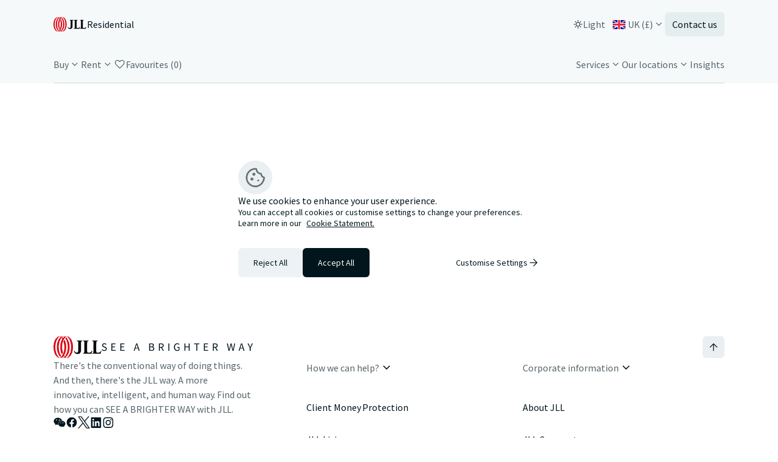

--- FILE ---
content_type: text/html; charset=utf-8
request_url: https://residential.jll.co.uk/search/houses-apartments-for-sale-finsbury-park
body_size: 73855
content:
<!DOCTYPE html><html lang="en-GB" class="chrome chrome131 "><head><meta charSet="UTF-8"/><meta http-equiv="X-UA-Compatible" content="IE=edge"/><meta name="viewport" content="width=device-width, initial-scale=1"/><meta name="twitter:card" content="summary_large_image"/><meta name="twitter:site" content="@JLLProperty"/><meta name="twitter:creator" content="@JLLProperty"/><meta property="og:type" content="website"/><link rel="icon" sizes="192x192" type="image/png" href="/static/android-chrome-192x192.png"/><link rel="icon" sizes="32x32" type="image/png" href="/static/favicon-32x32.png"/><link rel="icon" sizes="16x16" type="image/png" href="/static/favicon-16x16.png"/><link rel="apple-touch-icon" type="image/png" href="/static/apple-touch-icon.png"/><title>Houses and apartments for sale in Finsbury Park, North London, UK | JLL Residential</title><meta name="description" content="Discover JLL Residential&#x27;s selection of homes and apartments for sale in Finsbury Park, North London, UK."/><link rel="canonical" href="https://residential.jll.co.uk/search/houses-apartments-for-sale-finsbury-park"/><link rel="alternate" hrefLang="x-default" href="https://residential.jll.co.uk/search/houses-apartments-for-sale-finsbury-park"/><meta property="og:url" content="https://residential.jll.co.uk/search/houses-apartments-for-sale-finsbury-park"/><meta property="og:site_name" content="JLL Residential Properties"/><meta property="og:locale" content="en-gb"/><meta name="twitter:title" content="Houses and apartments for sale in Finsbury Park, North London, UK | JLL Residential"/><meta name="twitter:description" content="Discover JLL Residential&#x27;s selection of homes and apartments for sale in Finsbury Park, North London, UK."/><meta name="twitter:image" content=""/><meta name="facebook-domain-verification" content="68s67a79vzxny3af512m4o9am28gtl"/><script async="" type="application/ld+json">{ "@context": "http://schema.org","@type": "Organization","url": "https://residential.jll.co.uk/search/houses-apartments-for-sale-finsbury-park","logo": "https://olmpd.azureedge.net/sitefinity/images/librariesprovider4/default-library/logo-noreg-highres-180.png" }</script><script async="" type="application/ld+json">{ "@context": "http://schema.org","@type": "BreadcrumbList","itemListElement": [ { "@type": "ListItem","position": "1","name": "undefined","item": "https://residential.jll.co.uk/search?propertyType=undefined&tenureType=sale" } ] }</script><script src="https://cdn-ukwest.onetrust.com/scripttemplates/otSDKStub.js" type="text/javascript" data-document-language="true" defer="" data-domain-script="3c67438c-95b0-49bd-91d2-6d3ed3eb8d65"></script><script>function OptanonWrapper() {

  //Add cookie and arrow icons

  const bannerHeader = document.querySelector(".banner-header");
  if (bannerHeader) {
    bannerHeader.innerHTML += '<svg xmlns="http://www.w3.org/2000/svg" width="30" viewBox="0 0 200 200"><path fill="#6a6f71" stroke="#6a6f71" stroke-width="10" d="M114.531342,1.000000 C114.416374,15.000463 117.744797,27.704578 127.148773,38.499371 C134.965805,47.472534 145.438477,51.315701 156.533508,53.942566 C159.692688,54.690536 162.974121,54.922150 165.837723,55.338017 C167.348145,61.128551 168.371170,67.206635 170.525711,72.852943 C174.762573,83.956223 183.293167,90.877556 194.214066,95.072777 C196.330826,95.885918 198.395920,96.833572 200.742432,97.359589 C201.000000,100.692909 201.000000,104.385818 200.659088,108.201042 C199.878815,109.828987 199.305038,111.310120 199.025314,112.844841 C198.181870,117.472221 198.274918,122.462959 196.513245,126.691429 C192.462097,136.415207 188.150787,146.138535 182.806061,155.189468 C175.302795,167.895691 164.776932,178.212921 152.182602,185.796799 C141.639481,192.145554 130.606705,198.023163 117.873474,199.156387 C117.530350,199.186935 117.288879,200.359833 117.000000,201.000000 C106.312439,201.000000 95.624878,201.000000 84.808670,200.675644 C83.681549,199.902252 82.723389,199.285385 81.677391,199.034058 C77.758293,198.092377 73.671432,197.663788 69.898827,196.331223 C57.285175,191.875778 45.488827,185.886261 35.453011,176.810455 C25.034761,167.388809 15.881293,156.899551 10.536486,143.803909 C7.327456,135.941284 5.474955,127.527786 2.905335,119.395805 C2.714007,118.790306 1.655423,118.458847 1.000002,118.000000 C1.000000,107.312439 1.000000,96.624878 1.326392,85.808762 C2.088624,85.014687 2.863618,84.371910 2.910012,83.680267 C3.761221,70.990395 9.000023,59.644566 15.540905,49.330708 C31.436041,24.266781 53.692894,7.790754 83.617714,2.894380 C84.167084,2.804490 84.543098,1.655059 85.000000,1.000000 C94.687561,1.000000 104.375122,1.000000 114.531342,1.000000 M24.485922,49.011246 C23.383373,50.527710 22.120382,51.953346 21.202631,53.574429 C9.629388,74.016998 5.895858,95.758430 9.924280,118.969460 C11.951841,130.651901 16.432487,141.318649 22.728907,151.092102 C31.248703,164.316711 42.669003,174.889465 56.393555,182.577911 C62.650681,186.083145 69.457405,189.445618 76.404739,190.681946 C86.560257,192.489197 97.057869,192.585464 107.425728,192.936371 C121.355774,193.407822 133.620926,188.037003 145.389786,181.227127 C157.534790,174.199585 167.744644,164.965775 175.203903,153.153061 C179.825455,145.834229 183.788956,137.938019 186.856430,129.849197 C189.467285,122.964432 189.945007,115.297073 192.188904,108.237366 C193.639908,103.672325 192.111771,102.594734 188.257553,100.801125 C179.472565,96.712929 171.439941,91.122940 167.132034,82.052277 C163.996414,75.449959 161.924286,68.342545 159.244873,61.100452 C146.406403,60.177479 133.860809,55.423893 123.773178,46.012814 C113.372513,36.309681 108.131187,23.843334 108.912994,9.360594 C88.291626,7.292387 69.795235,11.763593 52.597496,22.644409 C41.682728,29.550058 32.521156,38.062805 24.485922,49.011246 z"></path><path fill="#6a6f71" stroke="#6a6f71" stroke-width="5" d="M72.017212,70.512894 C69.595070,59.840809 71.298721,56.076801 77.877274,51.770958 C83.089577,48.359360 90.433258,49.805260 94.640236,53.470924 C99.185509,57.431366 100.252571,63.056362 98.650162,68.452644 C96.866890,74.457970 91.856400,78.392029 85.749153,78.733009 C80.155037,79.045341 75.013817,76.455666 72.017212,70.512894 z"></path><path fill="#6a6f71" stroke="#6a6f71" stroke-width="5" d="M63.088871,131.000000 C55.713326,130.895874 48.704594,124.491646 49.128490,117.697838 C49.605438,110.053741 53.605217,103.621498 62.923321,102.913902 C70.077782,102.370605 76.250938,107.107483 77.883461,115.642097 C78.914856,121.034081 75.009277,127.956787 69.253494,130.173920 C67.498604,130.849899 65.443481,130.746475 63.088871,131.000000 z"></path><path fill="#6a6f71" stroke="#6a6f71" stroke-width="4" d="M124.175934,136.396011 C124.278679,133.557343 124.038803,130.952713 124.865135,128.747635 C126.166832,125.274025 132.426514,123.483910 136.632431,125.290230 C140.973099,127.154427 141.757141,131.164276 140.880859,135.169952 C140.042511,139.002197 137.323425,141.001617 133.033569,141.094910 C129.188782,141.178543 126.097664,140.537613 124.175934,136.396011 z"></path> </svg>'; // Add the Cookie SVG to the banner-header
  }

  const customSettingsButton = document.getElementById("onetrust-pc-btn-handler");
  if (customSettingsButton) {
    customSettingsButton.innerHTML = customSettingsButton.innerHTML + '<svg width="20" height="20" viewBox="0 0 20 20" fill="none" xmlns="http://www.w3.org/2000/svg"><path d="M10.0001 16.3465L9.10906 15.4684L13.952 10.6254H3.65393V9.37544H13.952L9.10906 4.53248L10.0001 3.6543L16.3462 10.0004L10.0001 16.3465Z" fill="var(--icon-base-default)"></path></svg>'; // Add the Arrow SVG to Customise Settings Button
    customSettingsButton.style.backgroundColor = "transparent"; // Remove background color
  }

  //Add cookie and arrow icons


  // Align customised cookies categories

  function createAndInsertContainer(parentNode, childNodes, className) {
    const container = Object.assign(document.createElement('div'), { className });
    parentNode?.insertBefore(container, childNodes[0]);
    childNodes?.forEach(child => container.appendChild(child));
  }

  const essentialCookie = document.querySelector('.ot-cat-header');
  const alwaysActiveCookie = document.querySelector('.ot-always-active');
  if (essentialCookie && alwaysActiveCookie) {
    createAndInsertContainer(essentialCookie.parentNode, [essentialCookie, alwaysActiveCookie], 'ot-cat-header-container');
  }

  const analyticsHeader = document.querySelector('#ot-header-id-C0002');
  const analyticsToggle = document.querySelector('#ot-group-id-C0002')?.parentElement;
  if (analyticsHeader && analyticsToggle) {
    createAndInsertContainer(analyticsHeader.parentNode, [analyticsHeader, analyticsToggle], 'ot-cat-header-container');
  }


  const perfHeader = document.querySelector('#ot-header-id-C0003');
  const perfToggle = document.querySelector('#ot-group-id-C0003')?.parentElement;
  if (perfHeader && perfToggle) {
    createAndInsertContainer(perfHeader.parentNode, [perfHeader, perfToggle], 'ot-cat-header-container');
  }

  const advertisementsHeader = document.querySelector('#ot-header-id-C0004');
  const advertisementsToggle = document.querySelector('#ot-group-id-C0004')?.parentElement;
  if (advertisementsHeader && advertisementsToggle) {
    createAndInsertContainer(advertisementsHeader.parentNode, [advertisementsHeader, advertisementsToggle], 'ot-cat-header-container');
  }

  // Align customised cookies categories

  //Move save all button to the footer of banner

  const saveAllButton = document.getElementById("accept-recommended-btn-handler");
  const bannerFooter = document.querySelector(".ot-pc-footer")?.querySelector(".ot-btn-container");
  if (saveAllButton && bannerFooter) { bannerFooter.insertAdjacentElement("afterend", saveAllButton); }

  //Move save all button to the footer of banner


  //Move link element

  const linkElement = document.querySelector(".privacy-notice-link");
  const targetSection = document.querySelector("section.ot-sdk-row.ot-cat-grp");
  if (linkElement && targetSection) {
    linkElement.innerHTML = linkElement.innerHTML + '<svg width="20" height="20" viewBox="0 0 20 20" fill="none" xmlns="http://www.w3.org/2000/svg"><path d="M10.0001 16.3465L9.10906 15.4684L13.952 10.6254H3.65393V9.37544H13.952L9.10906 4.53248L10.0001 3.6543L16.3462 10.0004L10.0001 16.3465Z" fill="var(--icon-base-default)"></path></svg>';
    linkElement.style.backgroundColor = "transparent";
    targetSection.appendChild(linkElement);
  }

  //Move link element
};</script><script type="text/javascript" src="https://maps.googleapis.com/maps/api/js?v=3&amp;key=AIzaSyDApJgrLhBdfqS0mjzRHeCUcF00nUPDVqc&amp;libraries=places,geometry&amp;language=en&amp;callback=Function.prototype"></script><script async="" type="text/javascript">
      window.dataLayer = window.dataLayer || [];
      window.dataLayer.push({"event":"pageData","pageCategory":"landing page"});
    </script><script async="" type="text/javascript">(function(w,d,s,l,i){
         w[l]=w[l]||[]; w[l].push({'gtm.start': new Date().getTime(), event:'gtm.js'});
         var f=d.getElementsByTagName(s)[0], j=d.createElement(s), dl=l!='dataLayer'?'&l='+l:'';
         j.async=true; j.src=j.async=true; j.src='https://www.googletagmanager.com/gtm.js?id='+i+dl;
         f.parentNode.insertBefore(j,f);
       })(window,document,'script','dataLayer','GTM-TGFSZNX');</script><meta name="next-head-count" content="25"/><link rel="preload" href="/static/fonts/source-sans-3/Source-Sans-3-400.woff2" as="font" type="font/woff2" crossorigin="anonymous"/><link rel="preload" href="/static/fonts/source-sans-3/Source-Sans-3-600.woff2" as="font" type="font/woff2" crossorigin="anonymous"/><link rel="preload" href="/static/fonts/source-sans-3/Source-Sans-3-700.woff2" as="font" type="font/woff2" crossorigin="anonymous"/><link rel="preconnect" href="https://fonts.googleapis.com"/><link rel="preconnect" href="https://fonts.gstatic.com/"/><link rel="preconnect" href="https://fonts.gstatic.com" crossorigin /><link rel="preload" href="/prefix/_next/static/css/a09aa00230e7f35a.css" as="style"/><link rel="stylesheet" href="/prefix/_next/static/css/a09aa00230e7f35a.css" data-n-g=""/><link rel="preload" href="/prefix/_next/static/css/9590993f83e3efc6.css" as="style"/><link rel="stylesheet" href="/prefix/_next/static/css/9590993f83e3efc6.css" data-n-p=""/><noscript data-n-css=""></noscript><script defer="" nomodule="" src="/prefix/_next/static/chunks/polyfills-c67a75d1b6f99dc8.js"></script><script defer="" src="/prefix/_next/static/chunks/65693.2f8ad6662399dbf9.js"></script><script defer="" src="/prefix/_next/static/chunks/58235.2f033094a9b232e3.js"></script><script defer="" src="/prefix/_next/static/chunks/13296.502b6c645628d72e.js"></script><script defer="" src="/prefix/_next/static/chunks/14282-a13f79500c587578.js"></script><script defer="" src="/prefix/_next/static/chunks/22066.4a9d21dfa7e19501.js"></script><script defer="" src="/prefix/_next/static/chunks/56744.f88c4566b56167b2.js"></script><script defer="" src="/prefix/_next/static/chunks/9788-127005d624a1d64a.js"></script><script defer="" src="/prefix/_next/static/chunks/74301-0868a800d718df43.js"></script><script defer="" src="/prefix/_next/static/chunks/57011.3657e9b79a886561.js"></script><script defer="" src="/prefix/_next/static/chunks/37563.d20510e11985964c.js"></script><script src="/prefix/_next/static/chunks/webpack-58e35507d3a5206a.js" defer=""></script><script src="/prefix/_next/static/chunks/framework-59e7cc374a8b8df7.js" defer=""></script><script src="/prefix/_next/static/chunks/main-759f854e54df2a87.js" defer=""></script><script src="/prefix/_next/static/chunks/pages/_app-bc8b6ebcd4d2ed03.js" defer=""></script><script src="/prefix/_next/static/chunks/34997-d578fec915259239.js" defer=""></script><script src="/prefix/_next/static/chunks/61018-1d917430fa2f2260.js" defer=""></script><script src="/prefix/_next/static/chunks/8669-5d32be19689ee367.js" defer=""></script><script src="/prefix/_next/static/chunks/63969-23b812139bbce482.js" defer=""></script><script src="/prefix/_next/static/chunks/95580-354db15af76df355.js" defer=""></script><script src="/prefix/_next/static/chunks/4260-9ed8e29f3acc8a05.js" defer=""></script><script src="/prefix/_next/static/chunks/99793-2223647c669e8f95.js" defer=""></script><script src="/prefix/_next/static/chunks/6002-1f9b314648372c8b.js" defer=""></script><script src="/prefix/_next/static/chunks/7269-110bd6cde7b7dae3.js" defer=""></script><script src="/prefix/_next/static/chunks/17602-82062988f18b352d.js" defer=""></script><script src="/prefix/_next/static/chunks/78889-79c243cd55c2f63f.js" defer=""></script><script src="/prefix/_next/static/chunks/pages/seolp-a864e97abce6ca46.js" defer=""></script><script src="/prefix/_next/static/CERQRT8Vhx6tqNjGDNlGV/_buildManifest.js" defer=""></script><script src="/prefix/_next/static/CERQRT8Vhx6tqNjGDNlGV/_ssgManifest.js" defer=""></script><style data-href="https://fonts.googleapis.com/css2?family=Source+Sans+Pro:wght@100;200;300;400;500;600;700;800&display=swap">@font-face{font-family:'Source Sans Pro';font-style:normal;font-weight:200;font-display:swap;src:url(https://fonts.gstatic.com/s/sourcesanspro/v23/6xKydSBYKcSV-LCoeQqfX1RYOo3i94_Akw.woff) format('woff')}@font-face{font-family:'Source Sans Pro';font-style:normal;font-weight:300;font-display:swap;src:url(https://fonts.gstatic.com/s/sourcesanspro/v23/6xKydSBYKcSV-LCoeQqfX1RYOo3ik4zAkw.woff) format('woff')}@font-face{font-family:'Source Sans Pro';font-style:normal;font-weight:400;font-display:swap;src:url(https://fonts.gstatic.com/s/sourcesanspro/v23/6xK3dSBYKcSV-LCoeQqfX1RYOo3aPA.woff) format('woff')}@font-face{font-family:'Source Sans Pro';font-style:normal;font-weight:600;font-display:swap;src:url(https://fonts.gstatic.com/s/sourcesanspro/v23/6xKydSBYKcSV-LCoeQqfX1RYOo3i54rAkw.woff) format('woff')}@font-face{font-family:'Source Sans Pro';font-style:normal;font-weight:700;font-display:swap;src:url(https://fonts.gstatic.com/s/sourcesanspro/v23/6xKydSBYKcSV-LCoeQqfX1RYOo3ig4vAkw.woff) format('woff')}@font-face{font-family:'Source Sans Pro';font-style:normal;font-weight:200;font-display:swap;src:url(https://fonts.gstatic.com/s/sourcesanspro/v23/6xKydSBYKcSV-LCoeQqfX1RYOo3i94_wmhdu3cOWxy40.woff2) format('woff2');unicode-range:U+0460-052F,U+1C80-1C8A,U+20B4,U+2DE0-2DFF,U+A640-A69F,U+FE2E-FE2F}@font-face{font-family:'Source Sans Pro';font-style:normal;font-weight:200;font-display:swap;src:url(https://fonts.gstatic.com/s/sourcesanspro/v23/6xKydSBYKcSV-LCoeQqfX1RYOo3i94_wkxdu3cOWxy40.woff2) format('woff2');unicode-range:U+0301,U+0400-045F,U+0490-0491,U+04B0-04B1,U+2116}@font-face{font-family:'Source Sans Pro';font-style:normal;font-weight:200;font-display:swap;src:url(https://fonts.gstatic.com/s/sourcesanspro/v23/6xKydSBYKcSV-LCoeQqfX1RYOo3i94_wmxdu3cOWxy40.woff2) format('woff2');unicode-range:U+1F00-1FFF}@font-face{font-family:'Source Sans Pro';font-style:normal;font-weight:200;font-display:swap;src:url(https://fonts.gstatic.com/s/sourcesanspro/v23/6xKydSBYKcSV-LCoeQqfX1RYOo3i94_wlBdu3cOWxy40.woff2) format('woff2');unicode-range:U+0370-0377,U+037A-037F,U+0384-038A,U+038C,U+038E-03A1,U+03A3-03FF}@font-face{font-family:'Source Sans Pro';font-style:normal;font-weight:200;font-display:swap;src:url(https://fonts.gstatic.com/s/sourcesanspro/v23/6xKydSBYKcSV-LCoeQqfX1RYOo3i94_wmBdu3cOWxy40.woff2) format('woff2');unicode-range:U+0102-0103,U+0110-0111,U+0128-0129,U+0168-0169,U+01A0-01A1,U+01AF-01B0,U+0300-0301,U+0303-0304,U+0308-0309,U+0323,U+0329,U+1EA0-1EF9,U+20AB}@font-face{font-family:'Source Sans Pro';font-style:normal;font-weight:200;font-display:swap;src:url(https://fonts.gstatic.com/s/sourcesanspro/v23/6xKydSBYKcSV-LCoeQqfX1RYOo3i94_wmRdu3cOWxy40.woff2) format('woff2');unicode-range:U+0100-02BA,U+02BD-02C5,U+02C7-02CC,U+02CE-02D7,U+02DD-02FF,U+0304,U+0308,U+0329,U+1D00-1DBF,U+1E00-1E9F,U+1EF2-1EFF,U+2020,U+20A0-20AB,U+20AD-20C0,U+2113,U+2C60-2C7F,U+A720-A7FF}@font-face{font-family:'Source Sans Pro';font-style:normal;font-weight:200;font-display:swap;src:url(https://fonts.gstatic.com/s/sourcesanspro/v23/6xKydSBYKcSV-LCoeQqfX1RYOo3i94_wlxdu3cOWxw.woff2) format('woff2');unicode-range:U+0000-00FF,U+0131,U+0152-0153,U+02BB-02BC,U+02C6,U+02DA,U+02DC,U+0304,U+0308,U+0329,U+2000-206F,U+20AC,U+2122,U+2191,U+2193,U+2212,U+2215,U+FEFF,U+FFFD}@font-face{font-family:'Source Sans Pro';font-style:normal;font-weight:300;font-display:swap;src:url(https://fonts.gstatic.com/s/sourcesanspro/v23/6xKydSBYKcSV-LCoeQqfX1RYOo3ik4zwmhdu3cOWxy40.woff2) format('woff2');unicode-range:U+0460-052F,U+1C80-1C8A,U+20B4,U+2DE0-2DFF,U+A640-A69F,U+FE2E-FE2F}@font-face{font-family:'Source Sans Pro';font-style:normal;font-weight:300;font-display:swap;src:url(https://fonts.gstatic.com/s/sourcesanspro/v23/6xKydSBYKcSV-LCoeQqfX1RYOo3ik4zwkxdu3cOWxy40.woff2) format('woff2');unicode-range:U+0301,U+0400-045F,U+0490-0491,U+04B0-04B1,U+2116}@font-face{font-family:'Source Sans Pro';font-style:normal;font-weight:300;font-display:swap;src:url(https://fonts.gstatic.com/s/sourcesanspro/v23/6xKydSBYKcSV-LCoeQqfX1RYOo3ik4zwmxdu3cOWxy40.woff2) format('woff2');unicode-range:U+1F00-1FFF}@font-face{font-family:'Source Sans Pro';font-style:normal;font-weight:300;font-display:swap;src:url(https://fonts.gstatic.com/s/sourcesanspro/v23/6xKydSBYKcSV-LCoeQqfX1RYOo3ik4zwlBdu3cOWxy40.woff2) format('woff2');unicode-range:U+0370-0377,U+037A-037F,U+0384-038A,U+038C,U+038E-03A1,U+03A3-03FF}@font-face{font-family:'Source Sans Pro';font-style:normal;font-weight:300;font-display:swap;src:url(https://fonts.gstatic.com/s/sourcesanspro/v23/6xKydSBYKcSV-LCoeQqfX1RYOo3ik4zwmBdu3cOWxy40.woff2) format('woff2');unicode-range:U+0102-0103,U+0110-0111,U+0128-0129,U+0168-0169,U+01A0-01A1,U+01AF-01B0,U+0300-0301,U+0303-0304,U+0308-0309,U+0323,U+0329,U+1EA0-1EF9,U+20AB}@font-face{font-family:'Source Sans Pro';font-style:normal;font-weight:300;font-display:swap;src:url(https://fonts.gstatic.com/s/sourcesanspro/v23/6xKydSBYKcSV-LCoeQqfX1RYOo3ik4zwmRdu3cOWxy40.woff2) format('woff2');unicode-range:U+0100-02BA,U+02BD-02C5,U+02C7-02CC,U+02CE-02D7,U+02DD-02FF,U+0304,U+0308,U+0329,U+1D00-1DBF,U+1E00-1E9F,U+1EF2-1EFF,U+2020,U+20A0-20AB,U+20AD-20C0,U+2113,U+2C60-2C7F,U+A720-A7FF}@font-face{font-family:'Source Sans Pro';font-style:normal;font-weight:300;font-display:swap;src:url(https://fonts.gstatic.com/s/sourcesanspro/v23/6xKydSBYKcSV-LCoeQqfX1RYOo3ik4zwlxdu3cOWxw.woff2) format('woff2');unicode-range:U+0000-00FF,U+0131,U+0152-0153,U+02BB-02BC,U+02C6,U+02DA,U+02DC,U+0304,U+0308,U+0329,U+2000-206F,U+20AC,U+2122,U+2191,U+2193,U+2212,U+2215,U+FEFF,U+FFFD}@font-face{font-family:'Source Sans Pro';font-style:normal;font-weight:400;font-display:swap;src:url(https://fonts.gstatic.com/s/sourcesanspro/v23/6xK3dSBYKcSV-LCoeQqfX1RYOo3qNa7lujVj9_mf.woff2) format('woff2');unicode-range:U+0460-052F,U+1C80-1C8A,U+20B4,U+2DE0-2DFF,U+A640-A69F,U+FE2E-FE2F}@font-face{font-family:'Source Sans Pro';font-style:normal;font-weight:400;font-display:swap;src:url(https://fonts.gstatic.com/s/sourcesanspro/v23/6xK3dSBYKcSV-LCoeQqfX1RYOo3qPK7lujVj9_mf.woff2) format('woff2');unicode-range:U+0301,U+0400-045F,U+0490-0491,U+04B0-04B1,U+2116}@font-face{font-family:'Source Sans Pro';font-style:normal;font-weight:400;font-display:swap;src:url(https://fonts.gstatic.com/s/sourcesanspro/v23/6xK3dSBYKcSV-LCoeQqfX1RYOo3qNK7lujVj9_mf.woff2) format('woff2');unicode-range:U+1F00-1FFF}@font-face{font-family:'Source Sans Pro';font-style:normal;font-weight:400;font-display:swap;src:url(https://fonts.gstatic.com/s/sourcesanspro/v23/6xK3dSBYKcSV-LCoeQqfX1RYOo3qO67lujVj9_mf.woff2) format('woff2');unicode-range:U+0370-0377,U+037A-037F,U+0384-038A,U+038C,U+038E-03A1,U+03A3-03FF}@font-face{font-family:'Source Sans Pro';font-style:normal;font-weight:400;font-display:swap;src:url(https://fonts.gstatic.com/s/sourcesanspro/v23/6xK3dSBYKcSV-LCoeQqfX1RYOo3qN67lujVj9_mf.woff2) format('woff2');unicode-range:U+0102-0103,U+0110-0111,U+0128-0129,U+0168-0169,U+01A0-01A1,U+01AF-01B0,U+0300-0301,U+0303-0304,U+0308-0309,U+0323,U+0329,U+1EA0-1EF9,U+20AB}@font-face{font-family:'Source Sans Pro';font-style:normal;font-weight:400;font-display:swap;src:url(https://fonts.gstatic.com/s/sourcesanspro/v23/6xK3dSBYKcSV-LCoeQqfX1RYOo3qNq7lujVj9_mf.woff2) format('woff2');unicode-range:U+0100-02BA,U+02BD-02C5,U+02C7-02CC,U+02CE-02D7,U+02DD-02FF,U+0304,U+0308,U+0329,U+1D00-1DBF,U+1E00-1E9F,U+1EF2-1EFF,U+2020,U+20A0-20AB,U+20AD-20C0,U+2113,U+2C60-2C7F,U+A720-A7FF}@font-face{font-family:'Source Sans Pro';font-style:normal;font-weight:400;font-display:swap;src:url(https://fonts.gstatic.com/s/sourcesanspro/v23/6xK3dSBYKcSV-LCoeQqfX1RYOo3qOK7lujVj9w.woff2) format('woff2');unicode-range:U+0000-00FF,U+0131,U+0152-0153,U+02BB-02BC,U+02C6,U+02DA,U+02DC,U+0304,U+0308,U+0329,U+2000-206F,U+20AC,U+2122,U+2191,U+2193,U+2212,U+2215,U+FEFF,U+FFFD}@font-face{font-family:'Source Sans Pro';font-style:normal;font-weight:600;font-display:swap;src:url(https://fonts.gstatic.com/s/sourcesanspro/v23/6xKydSBYKcSV-LCoeQqfX1RYOo3i54rwmhdu3cOWxy40.woff2) format('woff2');unicode-range:U+0460-052F,U+1C80-1C8A,U+20B4,U+2DE0-2DFF,U+A640-A69F,U+FE2E-FE2F}@font-face{font-family:'Source Sans Pro';font-style:normal;font-weight:600;font-display:swap;src:url(https://fonts.gstatic.com/s/sourcesanspro/v23/6xKydSBYKcSV-LCoeQqfX1RYOo3i54rwkxdu3cOWxy40.woff2) format('woff2');unicode-range:U+0301,U+0400-045F,U+0490-0491,U+04B0-04B1,U+2116}@font-face{font-family:'Source Sans Pro';font-style:normal;font-weight:600;font-display:swap;src:url(https://fonts.gstatic.com/s/sourcesanspro/v23/6xKydSBYKcSV-LCoeQqfX1RYOo3i54rwmxdu3cOWxy40.woff2) format('woff2');unicode-range:U+1F00-1FFF}@font-face{font-family:'Source Sans Pro';font-style:normal;font-weight:600;font-display:swap;src:url(https://fonts.gstatic.com/s/sourcesanspro/v23/6xKydSBYKcSV-LCoeQqfX1RYOo3i54rwlBdu3cOWxy40.woff2) format('woff2');unicode-range:U+0370-0377,U+037A-037F,U+0384-038A,U+038C,U+038E-03A1,U+03A3-03FF}@font-face{font-family:'Source Sans Pro';font-style:normal;font-weight:600;font-display:swap;src:url(https://fonts.gstatic.com/s/sourcesanspro/v23/6xKydSBYKcSV-LCoeQqfX1RYOo3i54rwmBdu3cOWxy40.woff2) format('woff2');unicode-range:U+0102-0103,U+0110-0111,U+0128-0129,U+0168-0169,U+01A0-01A1,U+01AF-01B0,U+0300-0301,U+0303-0304,U+0308-0309,U+0323,U+0329,U+1EA0-1EF9,U+20AB}@font-face{font-family:'Source Sans Pro';font-style:normal;font-weight:600;font-display:swap;src:url(https://fonts.gstatic.com/s/sourcesanspro/v23/6xKydSBYKcSV-LCoeQqfX1RYOo3i54rwmRdu3cOWxy40.woff2) format('woff2');unicode-range:U+0100-02BA,U+02BD-02C5,U+02C7-02CC,U+02CE-02D7,U+02DD-02FF,U+0304,U+0308,U+0329,U+1D00-1DBF,U+1E00-1E9F,U+1EF2-1EFF,U+2020,U+20A0-20AB,U+20AD-20C0,U+2113,U+2C60-2C7F,U+A720-A7FF}@font-face{font-family:'Source Sans Pro';font-style:normal;font-weight:600;font-display:swap;src:url(https://fonts.gstatic.com/s/sourcesanspro/v23/6xKydSBYKcSV-LCoeQqfX1RYOo3i54rwlxdu3cOWxw.woff2) format('woff2');unicode-range:U+0000-00FF,U+0131,U+0152-0153,U+02BB-02BC,U+02C6,U+02DA,U+02DC,U+0304,U+0308,U+0329,U+2000-206F,U+20AC,U+2122,U+2191,U+2193,U+2212,U+2215,U+FEFF,U+FFFD}@font-face{font-family:'Source Sans Pro';font-style:normal;font-weight:700;font-display:swap;src:url(https://fonts.gstatic.com/s/sourcesanspro/v23/6xKydSBYKcSV-LCoeQqfX1RYOo3ig4vwmhdu3cOWxy40.woff2) format('woff2');unicode-range:U+0460-052F,U+1C80-1C8A,U+20B4,U+2DE0-2DFF,U+A640-A69F,U+FE2E-FE2F}@font-face{font-family:'Source Sans Pro';font-style:normal;font-weight:700;font-display:swap;src:url(https://fonts.gstatic.com/s/sourcesanspro/v23/6xKydSBYKcSV-LCoeQqfX1RYOo3ig4vwkxdu3cOWxy40.woff2) format('woff2');unicode-range:U+0301,U+0400-045F,U+0490-0491,U+04B0-04B1,U+2116}@font-face{font-family:'Source Sans Pro';font-style:normal;font-weight:700;font-display:swap;src:url(https://fonts.gstatic.com/s/sourcesanspro/v23/6xKydSBYKcSV-LCoeQqfX1RYOo3ig4vwmxdu3cOWxy40.woff2) format('woff2');unicode-range:U+1F00-1FFF}@font-face{font-family:'Source Sans Pro';font-style:normal;font-weight:700;font-display:swap;src:url(https://fonts.gstatic.com/s/sourcesanspro/v23/6xKydSBYKcSV-LCoeQqfX1RYOo3ig4vwlBdu3cOWxy40.woff2) format('woff2');unicode-range:U+0370-0377,U+037A-037F,U+0384-038A,U+038C,U+038E-03A1,U+03A3-03FF}@font-face{font-family:'Source Sans Pro';font-style:normal;font-weight:700;font-display:swap;src:url(https://fonts.gstatic.com/s/sourcesanspro/v23/6xKydSBYKcSV-LCoeQqfX1RYOo3ig4vwmBdu3cOWxy40.woff2) format('woff2');unicode-range:U+0102-0103,U+0110-0111,U+0128-0129,U+0168-0169,U+01A0-01A1,U+01AF-01B0,U+0300-0301,U+0303-0304,U+0308-0309,U+0323,U+0329,U+1EA0-1EF9,U+20AB}@font-face{font-family:'Source Sans Pro';font-style:normal;font-weight:700;font-display:swap;src:url(https://fonts.gstatic.com/s/sourcesanspro/v23/6xKydSBYKcSV-LCoeQqfX1RYOo3ig4vwmRdu3cOWxy40.woff2) format('woff2');unicode-range:U+0100-02BA,U+02BD-02C5,U+02C7-02CC,U+02CE-02D7,U+02DD-02FF,U+0304,U+0308,U+0329,U+1D00-1DBF,U+1E00-1E9F,U+1EF2-1EFF,U+2020,U+20A0-20AB,U+20AD-20C0,U+2113,U+2C60-2C7F,U+A720-A7FF}@font-face{font-family:'Source Sans Pro';font-style:normal;font-weight:700;font-display:swap;src:url(https://fonts.gstatic.com/s/sourcesanspro/v23/6xKydSBYKcSV-LCoeQqfX1RYOo3ig4vwlxdu3cOWxw.woff2) format('woff2');unicode-range:U+0000-00FF,U+0131,U+0152-0153,U+02BB-02BC,U+02C6,U+02DA,U+02DC,U+0304,U+0308,U+0329,U+2000-206F,U+20AC,U+2122,U+2191,U+2193,U+2212,U+2215,U+FEFF,U+FFFD}</style>
                              <script>!function(a){var e="https://s.go-mpulse.net/boomerang/",t="addEventListener";if("False"=="True")a.BOOMR_config=a.BOOMR_config||{},a.BOOMR_config.PageParams=a.BOOMR_config.PageParams||{},a.BOOMR_config.PageParams.pci=!0,e="https://s2.go-mpulse.net/boomerang/";if(window.BOOMR_API_key="PDGAW-M764A-ERMNK-CQLHM-F754U",function(){function n(e){a.BOOMR_onload=e&&e.timeStamp||(new Date).getTime()}if(!a.BOOMR||!a.BOOMR.version&&!a.BOOMR.snippetExecuted){a.BOOMR=a.BOOMR||{},a.BOOMR.snippetExecuted=!0;var i,_,o,r=document.createElement("iframe");if(a[t])a[t]("load",n,!1);else if(a.attachEvent)a.attachEvent("onload",n);r.src="javascript:void(0)",r.title="",r.role="presentation",(r.frameElement||r).style.cssText="width:0;height:0;border:0;display:none;",o=document.getElementsByTagName("script")[0],o.parentNode.insertBefore(r,o);try{_=r.contentWindow.document}catch(O){i=document.domain,r.src="javascript:var d=document.open();d.domain='"+i+"';void(0);",_=r.contentWindow.document}_.open()._l=function(){var a=this.createElement("script");if(i)this.domain=i;a.id="boomr-if-as",a.src=e+"PDGAW-M764A-ERMNK-CQLHM-F754U",BOOMR_lstart=(new Date).getTime(),this.body.appendChild(a)},_.write("<bo"+'dy onload="document._l();">'),_.close()}}(),"".length>0)if(a&&"performance"in a&&a.performance&&"function"==typeof a.performance.setResourceTimingBufferSize)a.performance.setResourceTimingBufferSize();!function(){if(BOOMR=a.BOOMR||{},BOOMR.plugins=BOOMR.plugins||{},!BOOMR.plugins.AK){var e=""=="true"?1:0,t="",n="aobwgjaxbljam2ifwj6q-f-7924454c7-clientnsv4-s.akamaihd.net",i="false"=="true"?2:1,_={"ak.v":"39","ak.cp":"1071411","ak.ai":parseInt("637716",10),"ak.ol":"0","ak.cr":8,"ak.ipv":4,"ak.proto":"h2","ak.rid":"36d66b6c","ak.r":44093,"ak.a2":e,"ak.m":"a","ak.n":"essl","ak.bpcip":"3.131.99.0","ak.cport":39064,"ak.gh":"23.33.28.146","ak.quicv":"","ak.tlsv":"tls1.3","ak.0rtt":"","ak.0rtt.ed":"","ak.csrc":"-","ak.acc":"","ak.t":"1761981053","ak.ak":"hOBiQwZUYzCg5VSAfCLimQ==G8m6growSERTqN2SBjuwo//[base64]/p4ucttcm2XEHmBDv838XK/6io/VEG4uPpAjIAxNxncBlZDOCprv6nwelsZRBucg31y82Fug0laJQoTOw17N40RYKHNMXhI1235W3gaDapD4zmGQcvZZju2a3IEJCHbcVm9+Jr3+WhGsYG1+FzXjxy4D3292kvhKFWs=","ak.pv":"15","ak.dpoabenc":"","ak.tf":i};if(""!==t)_["ak.ruds"]=t;var o={i:!1,av:function(e){var t="http.initiator";if(e&&(!e[t]||"spa_hard"===e[t]))_["ak.feo"]=void 0!==a.aFeoApplied?1:0,BOOMR.addVar(_)},rv:function(){var a=["ak.bpcip","ak.cport","ak.cr","ak.csrc","ak.gh","ak.ipv","ak.m","ak.n","ak.ol","ak.proto","ak.quicv","ak.tlsv","ak.0rtt","ak.0rtt.ed","ak.r","ak.acc","ak.t","ak.tf"];BOOMR.removeVar(a)}};BOOMR.plugins.AK={akVars:_,akDNSPreFetchDomain:n,init:function(){if(!o.i){var a=BOOMR.subscribe;a("before_beacon",o.av,null,null),a("onbeacon",o.rv,null,null),o.i=!0}return this},is_complete:function(){return!0}}}}()}(window);</script></head><body><noscript><iframe src="https://www.googletagmanager.com/ns.html?id=GTM-TGFSZNX" height="0" width="0" style="display:none;visibility:hidden"></iframe></noscript><div id="__next" data-reactroot=""><main class="main"><div class="main__inner"><header class="header"><div class="header__container"><a title="" class="header__logo typography-body" href="/"><svg width="55" height="24" viewBox="0 0 55 24" fill="none" xmlns="http://www.w3.org/2000/svg"><path fill-rule="evenodd" clip-rule="evenodd" d="M32.6662 4.7998H28.0205H26.5675V5.36031C26.8601 5.38881 27.0986 5.41997 27.2939 5.46462C27.524 5.51706 27.694 5.58793 27.8198 5.69509C28.1765 5.99946 28.1764 6.56302 28.1763 7.57554L28.1763 7.6388L28.1761 14.7027C28.176 14.784 28.1763 14.8672 28.1767 14.9518C28.1826 16.3641 28.1901 18.1742 26.2683 18.1489C25.395 18.1375 24.4986 17.5156 24.2204 16.3792H23.5195C23.8159 18.2834 24.8303 19.5752 27.2884 19.5752H27.2939H27.2996C29.3877 19.5752 31.251 18.6159 31.2478 15.3553V9.85954V7.63899L31.2478 7.57573C31.2477 6.56415 31.2476 6.0234 31.6043 5.71903C31.837 5.52048 32.0297 5.42225 32.6662 5.36031V4.7998ZM39.661 4.79995H33.5623V4.80014V5.3329V5.36045C34.1992 5.42239 34.3917 5.52063 34.6243 5.71918C34.9161 5.96827 34.9689 6.37582 34.9786 7.06933L34.9783 7.16539C34.9777 7.35027 34.977 7.55298 34.9805 7.77575V16.2247C34.9767 16.455 34.9775 16.6638 34.9783 16.8538L34.9786 16.9311C34.9689 17.6247 34.9161 18.0322 34.6243 18.2811C34.3915 18.4797 34.199 18.5779 33.5623 18.6398V18.6674V19.2001H39.6612H39.6861H42.7776L43.7494 16.3796H43.0337C42.3254 17.9292 41.2302 18.1103 40.2312 18.1103C39.4142 18.1103 38.8706 18.0643 38.4851 17.8147C38.174 17.6157 38.0578 17.0907 38.0522 16.2012V7.79912V7.63914L38.0522 7.5744C38.0521 6.56281 38.052 5.99984 38.4087 5.69562C38.6414 5.49707 39.0243 5.42258 39.661 5.36064V4.79995ZM43.7247 4.79995H49.8235V5.36064C49.1868 5.42258 48.804 5.49707 48.5714 5.69562C48.2147 5.99969 48.2148 6.56226 48.215 7.57292L48.215 7.63914V7.79912V16.2012C48.2203 17.0907 48.3366 17.6157 48.6474 17.8147C49.0331 18.0643 49.5765 18.1103 50.3937 18.1103C51.3927 18.1103 52.4879 17.9292 53.1962 16.3796H53.912L52.9401 19.2001H49.8484H49.8235H43.7247V18.6674V18.6398C44.3612 18.5779 44.5538 18.4797 44.7866 18.2811C45.0784 18.0322 45.1311 17.6247 45.1408 16.9311L45.1405 16.8673C45.1397 16.6737 45.1389 16.4605 45.1428 16.2247V7.77575C45.139 7.53439 45.1398 7.31657 45.1406 7.11947L45.1408 7.06933C45.1313 6.37582 45.0784 5.96827 44.7866 5.71918C44.554 5.52063 44.3614 5.42239 43.7247 5.36045V5.3329V4.80014V4.79995Z" fill="var(--brand-jll-letters, #000)"></path><path d="M21.4211 8.88864C21.1741 7.28997 20.6957 5.65766 19.9463 4.1901C19.3328 2.98834 18.516 1.84795 17.4278 1.03361C16.6162 0.425792 15.5985 0.0254601 14.5776 0.000189897H14.5774V0H14.5773C13.9339 0.0161501 13.2923 0.181261 12.7023 0.452963C12.3142 0.274172 11.9036 0.144401 11.4846 0.0701103C11.3839 0.0522502 11.2828 0.0357204 11.1816 0.0247004L11.1814 0.0248903C11.0638 0.0121602 10.9458 0.00303991 10.8278 0.000189897H10.8276H10.8274C10.1842 0.01615 9.54243 0.181451 8.95266 0.453153C8.36271 0.181451 7.72108 0.01615 7.07811 0.000189897H7.07755V0H7.07717C6.05648 0.0254602 5.03846 0.425793 4.22734 1.03342C3.13902 1.84776 2.32201 2.98834 1.7085 4.18991C0.958947 5.65747 0.480714 7.28978 0.233713 8.88845C0.0729725 9.92984 -0.000557196 10.9739 0.000392808 11.9999H1.3015e-05C-0.00112699 13.0259 0.0725926 14.0698 0.233523 15.1116C0.480524 16.71 0.958947 18.3423 1.70831 19.8099C2.32182 21.0117 3.13883 22.152 4.22696 22.9664C5.03846 23.5742 6.0561 23.9745 7.07717 24H7.07736C7.7207 23.9839 8.36252 23.8186 8.95228 23.5468C8.95266 23.5467 8.95285 23.5465 8.95304 23.5463C8.95266 23.5465 8.95266 23.5468 8.95228 23.5468C9.34027 23.7256 9.75105 23.8552 10.1698 23.9297C10.2705 23.9476 10.3716 23.9641 10.4731 23.9749C10.4732 23.9749 10.4736 23.9749 10.4738 23.9747C10.4734 23.9747 10.4734 23.9749 10.4731 23.9749C10.5907 23.9876 10.7088 23.9966 10.8268 23.9996H10.827V23.9992H10.8272C11.4704 23.9833 12.1122 23.818 12.7018 23.5463C12.7021 23.5461 12.7027 23.5457 12.7031 23.5455C12.7027 23.5457 12.7025 23.5463 12.702 23.5465C13.2919 23.8184 13.9333 23.9833 14.5763 23.9996H14.5769V23.9994H14.5771C15.5976 23.974 16.6156 23.5736 17.4269 22.9658C18.5152 22.1517 19.332 21.0111 19.9455 19.8095C20.6951 18.342 21.1733 16.7095 21.4205 15.1108C21.5813 14.0692 21.6548 13.0253 21.6538 11.9993H21.654C21.6556 10.9741 21.582 9.93022 21.4211 8.88864ZM19.5532 13.5499C19.364 16.2907 18.6218 19.0414 17.0752 21.3377C16.413 22.3229 15.5628 23.2755 14.5759 23.9666C14.1995 23.7044 13.8452 23.4047 13.5138 23.0804C13.5136 23.0804 13.5136 23.0804 13.5136 23.0804C13.5136 23.0804 13.5138 23.0804 13.5138 23.0802C13.5684 23.0422 13.6246 23.0063 13.6776 22.9664C14.7657 22.152 15.5824 21.0115 16.1963 19.8099C16.9456 18.3425 17.4239 16.71 17.671 15.1114C17.8318 14.0698 17.9055 13.0259 17.9042 11.9999H17.9046C17.9057 10.9739 17.832 9.93003 17.6712 8.88845C17.4242 7.28978 16.9458 5.65767 16.1966 4.18991C15.6299 3.08011 14.8868 2.02579 13.9199 1.22912C13.609 1.56162 13.321 1.91483 13.0565 2.27754C13.1492 2.40485 13.2393 2.5331 13.3265 2.66211C14.8725 4.95884 15.6147 7.70949 15.8035 10.4503C15.8389 10.964 15.8556 11.4816 15.8562 11.9997C15.8556 12.5182 15.8389 13.0356 15.8035 13.5494C15.6143 16.2901 14.8723 19.041 13.3259 21.3373C13.1331 21.6242 12.9241 21.9064 12.7023 22.1809C12.4494 22.4942 12.1796 22.7971 11.8908 23.0798C11.5836 23.3806 11.2557 23.658 10.9097 23.9061C10.8865 23.9229 10.8542 23.9476 10.8274 23.9671C10.8105 23.9553 10.794 23.9419 10.7769 23.9297C10.6743 23.8571 10.5726 23.7824 10.4736 23.7047C10.2266 23.5104 9.99007 23.301 9.76435 23.0802C9.76416 23.0802 9.76416 23.0802 9.76397 23.08C9.76397 23.08 9.76416 23.08 9.76416 23.0798C9.81869 23.042 9.87512 23.0059 9.92794 22.9662C10.2525 22.7236 10.5496 22.4494 10.8274 22.1557C10.8278 22.1553 10.8282 22.1547 10.8285 22.1543C10.8282 22.1547 10.828 22.1555 10.8274 22.1558C11.0341 22.374 11.2532 22.5796 11.4852 22.7705C11.796 22.438 12.0839 22.0848 12.3484 21.7219C12.2556 21.5948 12.1654 21.4665 12.0787 21.3373C11.9836 21.196 11.9003 21.0476 11.8112 20.9028H11.811L11.8112 20.9026C12.0432 20.5488 12.256 20.1831 12.4468 19.8095C13.1961 18.3421 13.6746 16.7097 13.9216 15.111C14.0823 14.0694 14.1558 13.0255 14.1549 11.9995C14.156 10.9735 14.0823 9.92965 13.9216 8.88807C13.6748 7.2894 13.196 5.65729 12.4468 4.18953C12.3599 4.01929 12.2676 3.85075 12.1724 3.68355C11.773 4.41525 11.4474 5.18323 11.1816 5.97269C11.6674 7.4167 11.9492 8.93348 12.0537 10.4497C12.089 10.9634 12.1027 11.4812 12.1033 11.9993H12.1014C12.101 12.5177 12.0888 13.0354 12.0535 13.549C11.926 15.4005 11.5376 17.2534 10.8274 18.9712C10.5513 19.6391 10.2243 20.2845 9.84377 20.9022C9.75466 21.0472 9.67144 21.1954 9.57625 21.3369C9.38321 21.6238 9.1742 21.906 8.95266 22.1805C8.69958 22.4939 8.42978 22.7969 8.14079 23.0794C7.83375 23.3802 7.50562 23.6578 7.15963 23.9058C7.13208 23.9257 7.10548 23.9472 7.07755 23.9667C6.08479 23.275 5.24499 22.3269 4.57922 21.3371C3.033 19.0406 2.29066 16.2898 2.1018 13.549C2.06646 13.0352 2.04974 12.5177 2.04917 11.9993C2.04974 11.4808 2.06646 10.9634 2.1018 10.4497C2.29104 7.70911 3.03319 4.95827 4.5796 2.66173C5.24328 1.67448 6.09011 0.724854 7.07964 0.03344C7.45584 0.295832 7.81 0.595084 8.14117 0.919036C8.08664 0.957036 8.0304 0.993136 7.97739 1.03285C6.88925 1.84719 6.07244 2.98758 5.45893 4.18934C4.70937 5.65691 4.23114 7.28921 3.98395 8.88787C3.82321 9.92946 3.74949 10.9733 3.75082 11.9993H3.75044C3.74949 13.0255 3.82302 14.0692 3.98376 15.1108C4.23076 16.7093 4.70937 18.3418 5.45855 19.8093C6.02532 20.9191 6.76841 21.9734 7.73533 22.7701C8.04617 22.4374 8.33421 22.0844 8.59888 21.7215C8.50616 21.5944 8.41591 21.466 8.32889 21.3369C6.78285 19.0404 6.04071 16.2898 5.85166 13.5488C5.81632 13.0352 5.7996 12.5175 5.79903 11.9993C5.7996 11.4808 5.81632 10.9634 5.85166 10.4497C6.0409 7.70892 6.78285 4.95827 8.32927 2.66173C8.52212 2.37482 8.73112 2.09286 8.95285 1.81831C9.20575 1.505 9.47555 1.20233 9.76435 0.919416C10.0716 0.618644 10.3995 0.341242 10.7455 0.0931009C10.7706 0.0750508 10.8016 0.0513 10.828 0.0322999C10.8451 0.0442699 10.8614 0.0575705 10.8783 0.0697306H10.8785C10.9809 0.142311 11.0826 0.216791 11.1818 0.294692C11.4288 0.488873 11.6651 0.698255 11.8908 0.919226C11.8361 0.957036 11.7801 0.993326 11.7271 1.03285C11.4027 1.27529 11.1054 1.54965 10.8276 1.8432C10.6211 1.62508 10.402 1.41969 10.17 1.22855C9.85916 1.56105 9.57131 1.91426 9.30683 2.27716C9.39955 2.40427 9.48961 2.53253 9.57644 2.66154C9.67163 2.8029 9.75485 2.95129 9.84396 3.09607C9.61197 3.44985 9.39917 3.81579 9.2084 4.18915C8.45923 5.65672 7.98062 7.28902 7.73362 8.88768C7.57288 9.92927 7.49935 10.9731 7.5003 11.9991H7.50011C7.49897 13.0253 7.57269 14.069 7.73343 15.1106C7.98024 16.7091 8.45904 18.3416 9.20821 19.8091C9.29504 19.9794 9.38739 20.1477 9.48258 20.3151C9.88196 19.5834 10.2076 18.8156 10.4734 18.026C9.9876 16.5818 9.70583 15.0654 9.60133 13.549C9.56599 13.0352 9.55231 12.5175 9.55174 11.9993H9.55364C9.55402 11.481 9.56618 10.9633 9.60152 10.4497C9.7292 8.59793 10.1174 6.74523 10.8274 5.02743C11.1035 4.35939 11.4305 3.71395 11.8112 3.09626C11.9003 2.95129 11.9834 2.80309 12.0787 2.66173C12.2718 2.37482 12.4808 2.09286 12.7023 1.81831C12.9552 1.505 13.2252 1.20214 13.5142 0.919226C13.8212 0.618454 14.1494 0.341052 14.4954 0.0929103C14.5193 0.0758102 14.552 0.0518704 14.5788 0.0328703C15.571 0.724855 16.4102 1.6722 17.076 2.66154C18.6222 4.95808 19.3645 7.70892 19.5534 10.4497C19.5885 10.9634 19.6053 11.481 19.606 11.9993C19.6053 12.5188 19.5883 13.036 19.5532 13.5499Z" fill="#DE0614"></path></svg> Residential</a><div class="header__right-section"><style data-emotion="css flhngk">.css-flhngk{text-align:center;-webkit-flex:0 0 auto;-ms-flex:0 0 auto;flex:0 0 auto;font-size:1.7142857142857142rem;padding:8px;border-radius:50%;color:rgba(0, 0, 0, 0.54);-webkit-transition:background-color 150ms cubic-bezier(0.4, 0, 0.2, 1) 0ms;transition:background-color 150ms cubic-bezier(0.4, 0, 0.2, 1) 0ms;padding:5px;font-size:1.2857142857142856rem;border-radius:6px;text-transform:unset;-webkit-transition:background-color 300ms cubic-bezier(0.4, 0, 0.2, 1) 0ms,box-shadow 300ms cubic-bezier(0.4, 0, 0.2, 1) 0ms,border-color 300ms cubic-bezier(0.4, 0, 0.2, 1) 0ms,color 300ms cubic-bezier(0.4, 0, 0.2, 1) 0ms,outline-color 300ms cubic-bezier(0.4, 0, 0.2, 1) 0ms;transition:background-color 300ms cubic-bezier(0.4, 0, 0.2, 1) 0ms,box-shadow 300ms cubic-bezier(0.4, 0, 0.2, 1) 0ms,border-color 300ms cubic-bezier(0.4, 0, 0.2, 1) 0ms,color 300ms cubic-bezier(0.4, 0, 0.2, 1) 0ms,outline-color 300ms cubic-bezier(0.4, 0, 0.2, 1) 0ms;outline-color:rgba(9,119,158,0);color:#01151d;padding:6px;}.css-flhngk.Mui-disabled{background-color:transparent;color:rgba(0, 0, 0, 0.26);}.css-flhngk.MuiIconButton-loading{color:transparent;}.css-flhngk,.css-flhngk:hover,.css-flhngk:focus,.css-flhngk:focus-visible,.css-flhngk:active,.css-flhngk.Mui-focusVisible{box-shadow:none;}.css-flhngk:focus-visible,.css-flhngk.Mui-focusVisible{outline:2px solid #09779e;outline-offset:2px;}.css-flhngk.Mui-disabled{outline:none;background-color:rgba(255,255,255,0);color:#959595;}.css-flhngk:hover{background-color:rgba(9,119,158,0.07);}.css-flhngk:active{background-color:rgba(12,123,161,0.15);}.css-flhngk .MuiSvgIcon-root{font-size:20px;}</style><style data-emotion="css 1wndai3">.css-1wndai3{display:-webkit-inline-box;display:-webkit-inline-flex;display:-ms-inline-flexbox;display:inline-flex;-webkit-align-items:center;-webkit-box-align:center;-ms-flex-align:center;align-items:center;-webkit-box-pack:center;-ms-flex-pack:center;-webkit-justify-content:center;justify-content:center;position:relative;box-sizing:border-box;-webkit-tap-highlight-color:transparent;background-color:transparent;outline:0;border:0;margin:0;border-radius:0;padding:0;cursor:pointer;-webkit-user-select:none;-moz-user-select:none;-ms-user-select:none;user-select:none;vertical-align:middle;-moz-appearance:none;-webkit-appearance:none;-webkit-text-decoration:none;text-decoration:none;color:inherit;text-align:center;-webkit-flex:0 0 auto;-ms-flex:0 0 auto;flex:0 0 auto;font-size:1.7142857142857142rem;padding:8px;border-radius:50%;color:rgba(0, 0, 0, 0.54);-webkit-transition:background-color 150ms cubic-bezier(0.4, 0, 0.2, 1) 0ms;transition:background-color 150ms cubic-bezier(0.4, 0, 0.2, 1) 0ms;padding:5px;font-size:1.2857142857142856rem;border-radius:6px;text-transform:unset;-webkit-transition:background-color 300ms cubic-bezier(0.4, 0, 0.2, 1) 0ms,box-shadow 300ms cubic-bezier(0.4, 0, 0.2, 1) 0ms,border-color 300ms cubic-bezier(0.4, 0, 0.2, 1) 0ms,color 300ms cubic-bezier(0.4, 0, 0.2, 1) 0ms,outline-color 300ms cubic-bezier(0.4, 0, 0.2, 1) 0ms;transition:background-color 300ms cubic-bezier(0.4, 0, 0.2, 1) 0ms,box-shadow 300ms cubic-bezier(0.4, 0, 0.2, 1) 0ms,border-color 300ms cubic-bezier(0.4, 0, 0.2, 1) 0ms,color 300ms cubic-bezier(0.4, 0, 0.2, 1) 0ms,outline-color 300ms cubic-bezier(0.4, 0, 0.2, 1) 0ms;outline-color:rgba(9,119,158,0);color:#01151d;padding:6px;}.css-1wndai3::-moz-focus-inner{border-style:none;}.css-1wndai3.Mui-disabled{pointer-events:none;cursor:default;}@media print{.css-1wndai3{-webkit-print-color-adjust:exact;color-adjust:exact;}}.css-1wndai3.Mui-disabled{background-color:transparent;color:rgba(0, 0, 0, 0.26);}.css-1wndai3.MuiIconButton-loading{color:transparent;}.css-1wndai3,.css-1wndai3:hover,.css-1wndai3:focus,.css-1wndai3:focus-visible,.css-1wndai3:active,.css-1wndai3.Mui-focusVisible{box-shadow:none;}.css-1wndai3:focus-visible,.css-1wndai3.Mui-focusVisible{outline:2px solid #09779e;outline-offset:2px;}.css-1wndai3.Mui-disabled{outline:none;background-color:rgba(255,255,255,0);color:#959595;}.css-1wndai3:hover{background-color:rgba(9,119,158,0.07);}.css-1wndai3:active{background-color:rgba(12,123,161,0.15);}.css-1wndai3 .MuiSvgIcon-root{font-size:20px;}</style><button class="MuiButtonBase-root MuiIconButton-root MuiIconButton-sizeSmall typography-body selected preferences-selector-item preferences-selector-item--in-header css-1wndai3" tabindex="0" type="button"><svg xmlns="http://www.w3.org/2000/svg" width="16" height="16" viewBox="0 0 16 16" fill="none"><path d="M7.50011 3.4744V1.01288H8.50007V3.4744H7.50011ZM11.5488 5.15388L10.8629 4.468L12.5821 2.69236L13.2911 3.41158L11.5488 5.15388ZM12.5257 8.50001V7.50005H14.9872V8.50001H12.5257ZM7.50011 14.9872V12.5321H8.50007V14.9872H7.50011ZM4.46421 5.12695L2.69242 3.418L3.41806 2.71545L5.16034 4.45133L4.46421 5.12695ZM12.5719 13.3077L10.8629 11.5321L11.5385 10.8628L13.2847 12.5616L12.5719 13.3077ZM1.01294 8.50001V7.50005H3.47446V8.50001H1.01294ZM3.41164 13.3077L2.71551 12.5821L4.43472 10.8628L4.79626 11.2039L5.16419 11.5551L3.41164 13.3077ZM8.00161 11.6667C6.98351 11.6667 6.11762 11.3103 5.40396 10.5977C4.69028 9.88501 4.33344 9.01964 4.33344 8.00155C4.33344 6.98345 4.68977 6.11756 5.40244 5.4039C6.11511 4.69022 6.98048 4.33338 7.99857 4.33338C9.01667 4.33338 9.88256 4.68971 10.5962 5.40238C11.3099 6.11505 11.6667 6.98042 11.6667 7.99851C11.6667 9.01661 11.3104 9.8825 10.5977 10.5962C9.88507 11.3098 9.0197 11.6667 8.00161 11.6667ZM8.00009 10.6667C8.73342 10.6667 9.3612 10.4056 9.88342 9.88336C10.4056 9.36114 10.6668 8.73336 10.6668 8.00003C10.6668 7.2667 10.4056 6.63892 9.88342 6.1167C9.3612 5.59447 8.73342 5.33336 8.00009 5.33336C7.26676 5.33336 6.63898 5.59447 6.11676 6.1167C5.59453 6.63892 5.33342 7.2667 5.33342 8.00003C5.33342 8.73336 5.59453 9.36114 6.11676 9.88336C6.63898 10.4056 7.26676 10.6667 8.00009 10.6667Z" fill="var(--icon-base-default)"></path></svg>Light</button><div class="popover header__preferencesSelectorContainer"><button aria-haspopup="true" aria-expanded="false" aria-controls="popover-content" class="popover__trigger typography-body "><div class="preferences-selector__popover-btn"><img width="21" height="15" src="/static/flags/flag-uk.svg" alt="" aria-hidden="true" class="CountrySelectorBtn__image"/>UK<!-- --> (<!-- -->£<!-- -->)</div><svg width="20" height="20" viewBox="0 0 20 20" fill="currentColor" xmlns="http://www.w3.org/2000/svg" style="transition:rotate 0.2s;rotate:0deg" class="chevron-icon"><path d="M10.0001 12.5321L5.28857 7.82057L6.16676 6.94238L10.0001 10.7757L13.8334 6.94238L14.7116 7.82057L10.0001 12.5321Z"></path></svg></button><div class="popover__hidden-content popover__content preferences-selector__content header__preferencesSelectorPopover"><div class="preferences-section"><p class="preferences-section__title typography-body">Location</p><div class="preferences-section__list preferences-section__location-list"><a title="" class="typography-body country-selector-item selected" href="https://residential.jll.co.uk" target="_blank" rel="noreferrer"><span style="box-sizing:border-box;display:inline-block;overflow:hidden;width:initial;height:initial;background:none;opacity:1;border:0;margin:0;padding:0;position:relative;max-width:100%"><span style="box-sizing:border-box;display:block;width:initial;height:initial;background:none;opacity:1;border:0;margin:0;padding:0;max-width:100%"><img style="display:block;max-width:100%;width:initial;height:initial;background:none;opacity:1;border:0;margin:0;padding:0" alt="" aria-hidden="true" src="data:image/svg+xml,%3csvg%20xmlns=%27http://www.w3.org/2000/svg%27%20version=%271.1%27%20width=%2721%27%20height=%2715%27/%3e"/></span><img alt="flag of UK" aria-hidden="true" src="[data-uri]" decoding="async" data-nimg="intrinsic" style="position:absolute;top:0;left:0;bottom:0;right:0;box-sizing:border-box;padding:0;border:none;margin:auto;display:block;width:0;height:0;min-width:100%;max-width:100%;min-height:100%;max-height:100%"/><noscript><img alt="flag of UK" aria-hidden="true" srcSet="/static/flags/flag-uk.svg 1x, /static/flags/flag-uk.svg 2x" src="/static/flags/flag-uk.svg" decoding="async" data-nimg="intrinsic" style="position:absolute;top:0;left:0;bottom:0;right:0;box-sizing:border-box;padding:0;border:none;margin:auto;display:block;width:0;height:0;min-width:100%;max-width:100%;min-height:100%;max-height:100%" loading="lazy"/></noscript></span>United Kingdom</a><a title="" class="typography-body country-selector-item" href="https://residential.jll.de" target="_blank" rel="noreferrer"><span style="box-sizing:border-box;display:inline-block;overflow:hidden;width:initial;height:initial;background:none;opacity:1;border:0;margin:0;padding:0;position:relative;max-width:100%"><span style="box-sizing:border-box;display:block;width:initial;height:initial;background:none;opacity:1;border:0;margin:0;padding:0;max-width:100%"><img style="display:block;max-width:100%;width:initial;height:initial;background:none;opacity:1;border:0;margin:0;padding:0" alt="" aria-hidden="true" src="data:image/svg+xml,%3csvg%20xmlns=%27http://www.w3.org/2000/svg%27%20version=%271.1%27%20width=%2721%27%20height=%2715%27/%3e"/></span><img alt="flag of DE" aria-hidden="true" src="[data-uri]" decoding="async" data-nimg="intrinsic" style="position:absolute;top:0;left:0;bottom:0;right:0;box-sizing:border-box;padding:0;border:none;margin:auto;display:block;width:0;height:0;min-width:100%;max-width:100%;min-height:100%;max-height:100%"/><noscript><img alt="flag of DE" aria-hidden="true" srcSet="/static/flags/flag-de.svg 1x, /static/flags/flag-de.svg 2x" src="/static/flags/flag-de.svg" decoding="async" data-nimg="intrinsic" style="position:absolute;top:0;left:0;bottom:0;right:0;box-sizing:border-box;padding:0;border:none;margin:auto;display:block;width:0;height:0;min-width:100%;max-width:100%;min-height:100%;max-height:100%" loading="lazy"/></noscript></span>Germany</a><a title="" class="typography-body country-selector-item" href="https://internationalresidential.jll.com.sg" target="_blank" rel="noreferrer"><span style="box-sizing:border-box;display:inline-block;overflow:hidden;width:initial;height:initial;background:none;opacity:1;border:0;margin:0;padding:0;position:relative;max-width:100%"><span style="box-sizing:border-box;display:block;width:initial;height:initial;background:none;opacity:1;border:0;margin:0;padding:0;max-width:100%"><img style="display:block;max-width:100%;width:initial;height:initial;background:none;opacity:1;border:0;margin:0;padding:0" alt="" aria-hidden="true" src="data:image/svg+xml,%3csvg%20xmlns=%27http://www.w3.org/2000/svg%27%20version=%271.1%27%20width=%2721%27%20height=%2715%27/%3e"/></span><img alt="flag of SG" aria-hidden="true" src="[data-uri]" decoding="async" data-nimg="intrinsic" style="position:absolute;top:0;left:0;bottom:0;right:0;box-sizing:border-box;padding:0;border:none;margin:auto;display:block;width:0;height:0;min-width:100%;max-width:100%;min-height:100%;max-height:100%"/><noscript><img alt="flag of SG" aria-hidden="true" srcSet="/static/flags/flag-sg.svg 1x, /static/flags/flag-sg.svg 2x" src="/static/flags/flag-sg.svg" decoding="async" data-nimg="intrinsic" style="position:absolute;top:0;left:0;bottom:0;right:0;box-sizing:border-box;padding:0;border:none;margin:auto;display:block;width:0;height:0;min-width:100%;max-width:100%;min-height:100%;max-height:100%" loading="lazy"/></noscript></span>Singapore</a><a title="" class="typography-body country-selector-item" href="https://internationalresidential.jll.com.hk" target="_blank" rel="noreferrer"><span style="box-sizing:border-box;display:inline-block;overflow:hidden;width:initial;height:initial;background:none;opacity:1;border:0;margin:0;padding:0;position:relative;max-width:100%"><span style="box-sizing:border-box;display:block;width:initial;height:initial;background:none;opacity:1;border:0;margin:0;padding:0;max-width:100%"><img style="display:block;max-width:100%;width:initial;height:initial;background:none;opacity:1;border:0;margin:0;padding:0" alt="" aria-hidden="true" src="data:image/svg+xml,%3csvg%20xmlns=%27http://www.w3.org/2000/svg%27%20version=%271.1%27%20width=%2721%27%20height=%2715%27/%3e"/></span><img alt="flag of HK" aria-hidden="true" src="[data-uri]" decoding="async" data-nimg="intrinsic" style="position:absolute;top:0;left:0;bottom:0;right:0;box-sizing:border-box;padding:0;border:none;margin:auto;display:block;width:0;height:0;min-width:100%;max-width:100%;min-height:100%;max-height:100%"/><noscript><img alt="flag of HK" aria-hidden="true" srcSet="/static/flags/flag-hk.svg 1x, /static/flags/flag-hk.svg 2x" src="/static/flags/flag-hk.svg" decoding="async" data-nimg="intrinsic" style="position:absolute;top:0;left:0;bottom:0;right:0;box-sizing:border-box;padding:0;border:none;margin:auto;display:block;width:0;height:0;min-width:100%;max-width:100%;min-height:100%;max-height:100%" loading="lazy"/></noscript></span>Hong Kong SAR China</a><a title="" class="typography-body country-selector-item" href="https://internationalresidential.jll.com.my" target="_blank" rel="noreferrer"><span style="box-sizing:border-box;display:inline-block;overflow:hidden;width:initial;height:initial;background:none;opacity:1;border:0;margin:0;padding:0;position:relative;max-width:100%"><span style="box-sizing:border-box;display:block;width:initial;height:initial;background:none;opacity:1;border:0;margin:0;padding:0;max-width:100%"><img style="display:block;max-width:100%;width:initial;height:initial;background:none;opacity:1;border:0;margin:0;padding:0" alt="" aria-hidden="true" src="data:image/svg+xml,%3csvg%20xmlns=%27http://www.w3.org/2000/svg%27%20version=%271.1%27%20width=%2721%27%20height=%2715%27/%3e"/></span><img alt="flag of MY" aria-hidden="true" src="[data-uri]" decoding="async" data-nimg="intrinsic" style="position:absolute;top:0;left:0;bottom:0;right:0;box-sizing:border-box;padding:0;border:none;margin:auto;display:block;width:0;height:0;min-width:100%;max-width:100%;min-height:100%;max-height:100%"/><noscript><img alt="flag of MY" aria-hidden="true" srcSet="/static/flags/flag-my.svg 1x, /static/flags/flag-my.svg 2x" src="/static/flags/flag-my.svg" decoding="async" data-nimg="intrinsic" style="position:absolute;top:0;left:0;bottom:0;right:0;box-sizing:border-box;padding:0;border:none;margin:auto;display:block;width:0;height:0;min-width:100%;max-width:100%;min-height:100%;max-height:100%" loading="lazy"/></noscript></span>Malaysia</a><a title="" class="typography-body country-selector-item" href="https://residential.jll.ae" target="_blank" rel="noreferrer"><span style="box-sizing:border-box;display:inline-block;overflow:hidden;width:initial;height:initial;background:none;opacity:1;border:0;margin:0;padding:0;position:relative;max-width:100%"><span style="box-sizing:border-box;display:block;width:initial;height:initial;background:none;opacity:1;border:0;margin:0;padding:0;max-width:100%"><img style="display:block;max-width:100%;width:initial;height:initial;background:none;opacity:1;border:0;margin:0;padding:0" alt="" aria-hidden="true" src="data:image/svg+xml,%3csvg%20xmlns=%27http://www.w3.org/2000/svg%27%20version=%271.1%27%20width=%2721%27%20height=%2715%27/%3e"/></span><img alt="flag of AE" aria-hidden="true" src="[data-uri]" decoding="async" data-nimg="intrinsic" style="position:absolute;top:0;left:0;bottom:0;right:0;box-sizing:border-box;padding:0;border:none;margin:auto;display:block;width:0;height:0;min-width:100%;max-width:100%;min-height:100%;max-height:100%"/><noscript><img alt="flag of AE" aria-hidden="true" srcSet="/static/flags/flag-ae.svg 1x, /static/flags/flag-ae.svg 2x" src="/static/flags/flag-ae.svg" decoding="async" data-nimg="intrinsic" style="position:absolute;top:0;left:0;bottom:0;right:0;box-sizing:border-box;padding:0;border:none;margin:auto;display:block;width:0;height:0;min-width:100%;max-width:100%;min-height:100%;max-height:100%" loading="lazy"/></noscript></span>United Arab Emirates</a><a title="" class="typography-body country-selector-item" href="https://residential.jll.com.au" target="_blank" rel="noreferrer"><span style="box-sizing:border-box;display:inline-block;overflow:hidden;width:initial;height:initial;background:none;opacity:1;border:0;margin:0;padding:0;position:relative;max-width:100%"><span style="box-sizing:border-box;display:block;width:initial;height:initial;background:none;opacity:1;border:0;margin:0;padding:0;max-width:100%"><img style="display:block;max-width:100%;width:initial;height:initial;background:none;opacity:1;border:0;margin:0;padding:0" alt="" aria-hidden="true" src="data:image/svg+xml,%3csvg%20xmlns=%27http://www.w3.org/2000/svg%27%20version=%271.1%27%20width=%2721%27%20height=%2715%27/%3e"/></span><img alt="flag of AU" aria-hidden="true" src="[data-uri]" decoding="async" data-nimg="intrinsic" style="position:absolute;top:0;left:0;bottom:0;right:0;box-sizing:border-box;padding:0;border:none;margin:auto;display:block;width:0;height:0;min-width:100%;max-width:100%;min-height:100%;max-height:100%"/><noscript><img alt="flag of AU" aria-hidden="true" srcSet="/static/flags/flag-au.svg 1x, /static/flags/flag-au.svg 2x" src="/static/flags/flag-au.svg" decoding="async" data-nimg="intrinsic" style="position:absolute;top:0;left:0;bottom:0;right:0;box-sizing:border-box;padding:0;border:none;margin:auto;display:block;width:0;height:0;min-width:100%;max-width:100%;min-height:100%;max-height:100%" loading="lazy"/></noscript></span>Australia</a></div></div><hr class="preferences-selector__divider"/><div class="preferences-section"><p class="preferences-section__title typography-body">Language</p><div class="preferences-section__list"><a title="" class="typography-body selected preferences-selector-item" href="" rel="noreferrer">English</a></div></div><div class="preferences-section"><p class="preferences-section__title typography-body">Currency</p><div class="preferences-section__list"><style data-emotion="css flhngk">.css-flhngk{text-align:center;-webkit-flex:0 0 auto;-ms-flex:0 0 auto;flex:0 0 auto;font-size:1.7142857142857142rem;padding:8px;border-radius:50%;color:rgba(0, 0, 0, 0.54);-webkit-transition:background-color 150ms cubic-bezier(0.4, 0, 0.2, 1) 0ms;transition:background-color 150ms cubic-bezier(0.4, 0, 0.2, 1) 0ms;padding:5px;font-size:1.2857142857142856rem;border-radius:6px;text-transform:unset;-webkit-transition:background-color 300ms cubic-bezier(0.4, 0, 0.2, 1) 0ms,box-shadow 300ms cubic-bezier(0.4, 0, 0.2, 1) 0ms,border-color 300ms cubic-bezier(0.4, 0, 0.2, 1) 0ms,color 300ms cubic-bezier(0.4, 0, 0.2, 1) 0ms,outline-color 300ms cubic-bezier(0.4, 0, 0.2, 1) 0ms;transition:background-color 300ms cubic-bezier(0.4, 0, 0.2, 1) 0ms,box-shadow 300ms cubic-bezier(0.4, 0, 0.2, 1) 0ms,border-color 300ms cubic-bezier(0.4, 0, 0.2, 1) 0ms,color 300ms cubic-bezier(0.4, 0, 0.2, 1) 0ms,outline-color 300ms cubic-bezier(0.4, 0, 0.2, 1) 0ms;outline-color:rgba(9,119,158,0);color:#01151d;padding:6px;}.css-flhngk.Mui-disabled{background-color:transparent;color:rgba(0, 0, 0, 0.26);}.css-flhngk.MuiIconButton-loading{color:transparent;}.css-flhngk,.css-flhngk:hover,.css-flhngk:focus,.css-flhngk:focus-visible,.css-flhngk:active,.css-flhngk.Mui-focusVisible{box-shadow:none;}.css-flhngk:focus-visible,.css-flhngk.Mui-focusVisible{outline:2px solid #09779e;outline-offset:2px;}.css-flhngk.Mui-disabled{outline:none;background-color:rgba(255,255,255,0);color:#959595;}.css-flhngk:hover{background-color:rgba(9,119,158,0.07);}.css-flhngk:active{background-color:rgba(12,123,161,0.15);}.css-flhngk .MuiSvgIcon-root{font-size:20px;}</style><style data-emotion="css 1wndai3">.css-1wndai3{display:-webkit-inline-box;display:-webkit-inline-flex;display:-ms-inline-flexbox;display:inline-flex;-webkit-align-items:center;-webkit-box-align:center;-ms-flex-align:center;align-items:center;-webkit-box-pack:center;-ms-flex-pack:center;-webkit-justify-content:center;justify-content:center;position:relative;box-sizing:border-box;-webkit-tap-highlight-color:transparent;background-color:transparent;outline:0;border:0;margin:0;border-radius:0;padding:0;cursor:pointer;-webkit-user-select:none;-moz-user-select:none;-ms-user-select:none;user-select:none;vertical-align:middle;-moz-appearance:none;-webkit-appearance:none;-webkit-text-decoration:none;text-decoration:none;color:inherit;text-align:center;-webkit-flex:0 0 auto;-ms-flex:0 0 auto;flex:0 0 auto;font-size:1.7142857142857142rem;padding:8px;border-radius:50%;color:rgba(0, 0, 0, 0.54);-webkit-transition:background-color 150ms cubic-bezier(0.4, 0, 0.2, 1) 0ms;transition:background-color 150ms cubic-bezier(0.4, 0, 0.2, 1) 0ms;padding:5px;font-size:1.2857142857142856rem;border-radius:6px;text-transform:unset;-webkit-transition:background-color 300ms cubic-bezier(0.4, 0, 0.2, 1) 0ms,box-shadow 300ms cubic-bezier(0.4, 0, 0.2, 1) 0ms,border-color 300ms cubic-bezier(0.4, 0, 0.2, 1) 0ms,color 300ms cubic-bezier(0.4, 0, 0.2, 1) 0ms,outline-color 300ms cubic-bezier(0.4, 0, 0.2, 1) 0ms;transition:background-color 300ms cubic-bezier(0.4, 0, 0.2, 1) 0ms,box-shadow 300ms cubic-bezier(0.4, 0, 0.2, 1) 0ms,border-color 300ms cubic-bezier(0.4, 0, 0.2, 1) 0ms,color 300ms cubic-bezier(0.4, 0, 0.2, 1) 0ms,outline-color 300ms cubic-bezier(0.4, 0, 0.2, 1) 0ms;outline-color:rgba(9,119,158,0);color:#01151d;padding:6px;}.css-1wndai3::-moz-focus-inner{border-style:none;}.css-1wndai3.Mui-disabled{pointer-events:none;cursor:default;}@media print{.css-1wndai3{-webkit-print-color-adjust:exact;color-adjust:exact;}}.css-1wndai3.Mui-disabled{background-color:transparent;color:rgba(0, 0, 0, 0.26);}.css-1wndai3.MuiIconButton-loading{color:transparent;}.css-1wndai3,.css-1wndai3:hover,.css-1wndai3:focus,.css-1wndai3:focus-visible,.css-1wndai3:active,.css-1wndai3.Mui-focusVisible{box-shadow:none;}.css-1wndai3:focus-visible,.css-1wndai3.Mui-focusVisible{outline:2px solid #09779e;outline-offset:2px;}.css-1wndai3.Mui-disabled{outline:none;background-color:rgba(255,255,255,0);color:#959595;}.css-1wndai3:hover{background-color:rgba(9,119,158,0.07);}.css-1wndai3:active{background-color:rgba(12,123,161,0.15);}.css-1wndai3 .MuiSvgIcon-root{font-size:20px;}</style><button class="MuiButtonBase-root MuiIconButton-root MuiIconButton-sizeSmall typography-body selected preferences-selector-item css-1wndai3" tabindex="0" type="button">GBP (£)</button><style data-emotion="css flhngk">.css-flhngk{text-align:center;-webkit-flex:0 0 auto;-ms-flex:0 0 auto;flex:0 0 auto;font-size:1.7142857142857142rem;padding:8px;border-radius:50%;color:rgba(0, 0, 0, 0.54);-webkit-transition:background-color 150ms cubic-bezier(0.4, 0, 0.2, 1) 0ms;transition:background-color 150ms cubic-bezier(0.4, 0, 0.2, 1) 0ms;padding:5px;font-size:1.2857142857142856rem;border-radius:6px;text-transform:unset;-webkit-transition:background-color 300ms cubic-bezier(0.4, 0, 0.2, 1) 0ms,box-shadow 300ms cubic-bezier(0.4, 0, 0.2, 1) 0ms,border-color 300ms cubic-bezier(0.4, 0, 0.2, 1) 0ms,color 300ms cubic-bezier(0.4, 0, 0.2, 1) 0ms,outline-color 300ms cubic-bezier(0.4, 0, 0.2, 1) 0ms;transition:background-color 300ms cubic-bezier(0.4, 0, 0.2, 1) 0ms,box-shadow 300ms cubic-bezier(0.4, 0, 0.2, 1) 0ms,border-color 300ms cubic-bezier(0.4, 0, 0.2, 1) 0ms,color 300ms cubic-bezier(0.4, 0, 0.2, 1) 0ms,outline-color 300ms cubic-bezier(0.4, 0, 0.2, 1) 0ms;outline-color:rgba(9,119,158,0);color:#01151d;padding:6px;}.css-flhngk.Mui-disabled{background-color:transparent;color:rgba(0, 0, 0, 0.26);}.css-flhngk.MuiIconButton-loading{color:transparent;}.css-flhngk,.css-flhngk:hover,.css-flhngk:focus,.css-flhngk:focus-visible,.css-flhngk:active,.css-flhngk.Mui-focusVisible{box-shadow:none;}.css-flhngk:focus-visible,.css-flhngk.Mui-focusVisible{outline:2px solid #09779e;outline-offset:2px;}.css-flhngk.Mui-disabled{outline:none;background-color:rgba(255,255,255,0);color:#959595;}.css-flhngk:hover{background-color:rgba(9,119,158,0.07);}.css-flhngk:active{background-color:rgba(12,123,161,0.15);}.css-flhngk .MuiSvgIcon-root{font-size:20px;}</style><style data-emotion="css 1wndai3">.css-1wndai3{display:-webkit-inline-box;display:-webkit-inline-flex;display:-ms-inline-flexbox;display:inline-flex;-webkit-align-items:center;-webkit-box-align:center;-ms-flex-align:center;align-items:center;-webkit-box-pack:center;-ms-flex-pack:center;-webkit-justify-content:center;justify-content:center;position:relative;box-sizing:border-box;-webkit-tap-highlight-color:transparent;background-color:transparent;outline:0;border:0;margin:0;border-radius:0;padding:0;cursor:pointer;-webkit-user-select:none;-moz-user-select:none;-ms-user-select:none;user-select:none;vertical-align:middle;-moz-appearance:none;-webkit-appearance:none;-webkit-text-decoration:none;text-decoration:none;color:inherit;text-align:center;-webkit-flex:0 0 auto;-ms-flex:0 0 auto;flex:0 0 auto;font-size:1.7142857142857142rem;padding:8px;border-radius:50%;color:rgba(0, 0, 0, 0.54);-webkit-transition:background-color 150ms cubic-bezier(0.4, 0, 0.2, 1) 0ms;transition:background-color 150ms cubic-bezier(0.4, 0, 0.2, 1) 0ms;padding:5px;font-size:1.2857142857142856rem;border-radius:6px;text-transform:unset;-webkit-transition:background-color 300ms cubic-bezier(0.4, 0, 0.2, 1) 0ms,box-shadow 300ms cubic-bezier(0.4, 0, 0.2, 1) 0ms,border-color 300ms cubic-bezier(0.4, 0, 0.2, 1) 0ms,color 300ms cubic-bezier(0.4, 0, 0.2, 1) 0ms,outline-color 300ms cubic-bezier(0.4, 0, 0.2, 1) 0ms;transition:background-color 300ms cubic-bezier(0.4, 0, 0.2, 1) 0ms,box-shadow 300ms cubic-bezier(0.4, 0, 0.2, 1) 0ms,border-color 300ms cubic-bezier(0.4, 0, 0.2, 1) 0ms,color 300ms cubic-bezier(0.4, 0, 0.2, 1) 0ms,outline-color 300ms cubic-bezier(0.4, 0, 0.2, 1) 0ms;outline-color:rgba(9,119,158,0);color:#01151d;padding:6px;}.css-1wndai3::-moz-focus-inner{border-style:none;}.css-1wndai3.Mui-disabled{pointer-events:none;cursor:default;}@media print{.css-1wndai3{-webkit-print-color-adjust:exact;color-adjust:exact;}}.css-1wndai3.Mui-disabled{background-color:transparent;color:rgba(0, 0, 0, 0.26);}.css-1wndai3.MuiIconButton-loading{color:transparent;}.css-1wndai3,.css-1wndai3:hover,.css-1wndai3:focus,.css-1wndai3:focus-visible,.css-1wndai3:active,.css-1wndai3.Mui-focusVisible{box-shadow:none;}.css-1wndai3:focus-visible,.css-1wndai3.Mui-focusVisible{outline:2px solid #09779e;outline-offset:2px;}.css-1wndai3.Mui-disabled{outline:none;background-color:rgba(255,255,255,0);color:#959595;}.css-1wndai3:hover{background-color:rgba(9,119,158,0.07);}.css-1wndai3:active{background-color:rgba(12,123,161,0.15);}.css-1wndai3 .MuiSvgIcon-root{font-size:20px;}</style><button class="MuiButtonBase-root MuiIconButton-root MuiIconButton-sizeSmall typography-body preferences-selector-item css-1wndai3" tabindex="0" type="button">EUR (€)</button><style data-emotion="css flhngk">.css-flhngk{text-align:center;-webkit-flex:0 0 auto;-ms-flex:0 0 auto;flex:0 0 auto;font-size:1.7142857142857142rem;padding:8px;border-radius:50%;color:rgba(0, 0, 0, 0.54);-webkit-transition:background-color 150ms cubic-bezier(0.4, 0, 0.2, 1) 0ms;transition:background-color 150ms cubic-bezier(0.4, 0, 0.2, 1) 0ms;padding:5px;font-size:1.2857142857142856rem;border-radius:6px;text-transform:unset;-webkit-transition:background-color 300ms cubic-bezier(0.4, 0, 0.2, 1) 0ms,box-shadow 300ms cubic-bezier(0.4, 0, 0.2, 1) 0ms,border-color 300ms cubic-bezier(0.4, 0, 0.2, 1) 0ms,color 300ms cubic-bezier(0.4, 0, 0.2, 1) 0ms,outline-color 300ms cubic-bezier(0.4, 0, 0.2, 1) 0ms;transition:background-color 300ms cubic-bezier(0.4, 0, 0.2, 1) 0ms,box-shadow 300ms cubic-bezier(0.4, 0, 0.2, 1) 0ms,border-color 300ms cubic-bezier(0.4, 0, 0.2, 1) 0ms,color 300ms cubic-bezier(0.4, 0, 0.2, 1) 0ms,outline-color 300ms cubic-bezier(0.4, 0, 0.2, 1) 0ms;outline-color:rgba(9,119,158,0);color:#01151d;padding:6px;}.css-flhngk.Mui-disabled{background-color:transparent;color:rgba(0, 0, 0, 0.26);}.css-flhngk.MuiIconButton-loading{color:transparent;}.css-flhngk,.css-flhngk:hover,.css-flhngk:focus,.css-flhngk:focus-visible,.css-flhngk:active,.css-flhngk.Mui-focusVisible{box-shadow:none;}.css-flhngk:focus-visible,.css-flhngk.Mui-focusVisible{outline:2px solid #09779e;outline-offset:2px;}.css-flhngk.Mui-disabled{outline:none;background-color:rgba(255,255,255,0);color:#959595;}.css-flhngk:hover{background-color:rgba(9,119,158,0.07);}.css-flhngk:active{background-color:rgba(12,123,161,0.15);}.css-flhngk .MuiSvgIcon-root{font-size:20px;}</style><style data-emotion="css 1wndai3">.css-1wndai3{display:-webkit-inline-box;display:-webkit-inline-flex;display:-ms-inline-flexbox;display:inline-flex;-webkit-align-items:center;-webkit-box-align:center;-ms-flex-align:center;align-items:center;-webkit-box-pack:center;-ms-flex-pack:center;-webkit-justify-content:center;justify-content:center;position:relative;box-sizing:border-box;-webkit-tap-highlight-color:transparent;background-color:transparent;outline:0;border:0;margin:0;border-radius:0;padding:0;cursor:pointer;-webkit-user-select:none;-moz-user-select:none;-ms-user-select:none;user-select:none;vertical-align:middle;-moz-appearance:none;-webkit-appearance:none;-webkit-text-decoration:none;text-decoration:none;color:inherit;text-align:center;-webkit-flex:0 0 auto;-ms-flex:0 0 auto;flex:0 0 auto;font-size:1.7142857142857142rem;padding:8px;border-radius:50%;color:rgba(0, 0, 0, 0.54);-webkit-transition:background-color 150ms cubic-bezier(0.4, 0, 0.2, 1) 0ms;transition:background-color 150ms cubic-bezier(0.4, 0, 0.2, 1) 0ms;padding:5px;font-size:1.2857142857142856rem;border-radius:6px;text-transform:unset;-webkit-transition:background-color 300ms cubic-bezier(0.4, 0, 0.2, 1) 0ms,box-shadow 300ms cubic-bezier(0.4, 0, 0.2, 1) 0ms,border-color 300ms cubic-bezier(0.4, 0, 0.2, 1) 0ms,color 300ms cubic-bezier(0.4, 0, 0.2, 1) 0ms,outline-color 300ms cubic-bezier(0.4, 0, 0.2, 1) 0ms;transition:background-color 300ms cubic-bezier(0.4, 0, 0.2, 1) 0ms,box-shadow 300ms cubic-bezier(0.4, 0, 0.2, 1) 0ms,border-color 300ms cubic-bezier(0.4, 0, 0.2, 1) 0ms,color 300ms cubic-bezier(0.4, 0, 0.2, 1) 0ms,outline-color 300ms cubic-bezier(0.4, 0, 0.2, 1) 0ms;outline-color:rgba(9,119,158,0);color:#01151d;padding:6px;}.css-1wndai3::-moz-focus-inner{border-style:none;}.css-1wndai3.Mui-disabled{pointer-events:none;cursor:default;}@media print{.css-1wndai3{-webkit-print-color-adjust:exact;color-adjust:exact;}}.css-1wndai3.Mui-disabled{background-color:transparent;color:rgba(0, 0, 0, 0.26);}.css-1wndai3.MuiIconButton-loading{color:transparent;}.css-1wndai3,.css-1wndai3:hover,.css-1wndai3:focus,.css-1wndai3:focus-visible,.css-1wndai3:active,.css-1wndai3.Mui-focusVisible{box-shadow:none;}.css-1wndai3:focus-visible,.css-1wndai3.Mui-focusVisible{outline:2px solid #09779e;outline-offset:2px;}.css-1wndai3.Mui-disabled{outline:none;background-color:rgba(255,255,255,0);color:#959595;}.css-1wndai3:hover{background-color:rgba(9,119,158,0.07);}.css-1wndai3:active{background-color:rgba(12,123,161,0.15);}.css-1wndai3 .MuiSvgIcon-root{font-size:20px;}</style><button class="MuiButtonBase-root MuiIconButton-root MuiIconButton-sizeSmall typography-body preferences-selector-item css-1wndai3" tabindex="0" type="button">USD ($)</button><style data-emotion="css flhngk">.css-flhngk{text-align:center;-webkit-flex:0 0 auto;-ms-flex:0 0 auto;flex:0 0 auto;font-size:1.7142857142857142rem;padding:8px;border-radius:50%;color:rgba(0, 0, 0, 0.54);-webkit-transition:background-color 150ms cubic-bezier(0.4, 0, 0.2, 1) 0ms;transition:background-color 150ms cubic-bezier(0.4, 0, 0.2, 1) 0ms;padding:5px;font-size:1.2857142857142856rem;border-radius:6px;text-transform:unset;-webkit-transition:background-color 300ms cubic-bezier(0.4, 0, 0.2, 1) 0ms,box-shadow 300ms cubic-bezier(0.4, 0, 0.2, 1) 0ms,border-color 300ms cubic-bezier(0.4, 0, 0.2, 1) 0ms,color 300ms cubic-bezier(0.4, 0, 0.2, 1) 0ms,outline-color 300ms cubic-bezier(0.4, 0, 0.2, 1) 0ms;transition:background-color 300ms cubic-bezier(0.4, 0, 0.2, 1) 0ms,box-shadow 300ms cubic-bezier(0.4, 0, 0.2, 1) 0ms,border-color 300ms cubic-bezier(0.4, 0, 0.2, 1) 0ms,color 300ms cubic-bezier(0.4, 0, 0.2, 1) 0ms,outline-color 300ms cubic-bezier(0.4, 0, 0.2, 1) 0ms;outline-color:rgba(9,119,158,0);color:#01151d;padding:6px;}.css-flhngk.Mui-disabled{background-color:transparent;color:rgba(0, 0, 0, 0.26);}.css-flhngk.MuiIconButton-loading{color:transparent;}.css-flhngk,.css-flhngk:hover,.css-flhngk:focus,.css-flhngk:focus-visible,.css-flhngk:active,.css-flhngk.Mui-focusVisible{box-shadow:none;}.css-flhngk:focus-visible,.css-flhngk.Mui-focusVisible{outline:2px solid #09779e;outline-offset:2px;}.css-flhngk.Mui-disabled{outline:none;background-color:rgba(255,255,255,0);color:#959595;}.css-flhngk:hover{background-color:rgba(9,119,158,0.07);}.css-flhngk:active{background-color:rgba(12,123,161,0.15);}.css-flhngk .MuiSvgIcon-root{font-size:20px;}</style><style data-emotion="css 1wndai3">.css-1wndai3{display:-webkit-inline-box;display:-webkit-inline-flex;display:-ms-inline-flexbox;display:inline-flex;-webkit-align-items:center;-webkit-box-align:center;-ms-flex-align:center;align-items:center;-webkit-box-pack:center;-ms-flex-pack:center;-webkit-justify-content:center;justify-content:center;position:relative;box-sizing:border-box;-webkit-tap-highlight-color:transparent;background-color:transparent;outline:0;border:0;margin:0;border-radius:0;padding:0;cursor:pointer;-webkit-user-select:none;-moz-user-select:none;-ms-user-select:none;user-select:none;vertical-align:middle;-moz-appearance:none;-webkit-appearance:none;-webkit-text-decoration:none;text-decoration:none;color:inherit;text-align:center;-webkit-flex:0 0 auto;-ms-flex:0 0 auto;flex:0 0 auto;font-size:1.7142857142857142rem;padding:8px;border-radius:50%;color:rgba(0, 0, 0, 0.54);-webkit-transition:background-color 150ms cubic-bezier(0.4, 0, 0.2, 1) 0ms;transition:background-color 150ms cubic-bezier(0.4, 0, 0.2, 1) 0ms;padding:5px;font-size:1.2857142857142856rem;border-radius:6px;text-transform:unset;-webkit-transition:background-color 300ms cubic-bezier(0.4, 0, 0.2, 1) 0ms,box-shadow 300ms cubic-bezier(0.4, 0, 0.2, 1) 0ms,border-color 300ms cubic-bezier(0.4, 0, 0.2, 1) 0ms,color 300ms cubic-bezier(0.4, 0, 0.2, 1) 0ms,outline-color 300ms cubic-bezier(0.4, 0, 0.2, 1) 0ms;transition:background-color 300ms cubic-bezier(0.4, 0, 0.2, 1) 0ms,box-shadow 300ms cubic-bezier(0.4, 0, 0.2, 1) 0ms,border-color 300ms cubic-bezier(0.4, 0, 0.2, 1) 0ms,color 300ms cubic-bezier(0.4, 0, 0.2, 1) 0ms,outline-color 300ms cubic-bezier(0.4, 0, 0.2, 1) 0ms;outline-color:rgba(9,119,158,0);color:#01151d;padding:6px;}.css-1wndai3::-moz-focus-inner{border-style:none;}.css-1wndai3.Mui-disabled{pointer-events:none;cursor:default;}@media print{.css-1wndai3{-webkit-print-color-adjust:exact;color-adjust:exact;}}.css-1wndai3.Mui-disabled{background-color:transparent;color:rgba(0, 0, 0, 0.26);}.css-1wndai3.MuiIconButton-loading{color:transparent;}.css-1wndai3,.css-1wndai3:hover,.css-1wndai3:focus,.css-1wndai3:focus-visible,.css-1wndai3:active,.css-1wndai3.Mui-focusVisible{box-shadow:none;}.css-1wndai3:focus-visible,.css-1wndai3.Mui-focusVisible{outline:2px solid #09779e;outline-offset:2px;}.css-1wndai3.Mui-disabled{outline:none;background-color:rgba(255,255,255,0);color:#959595;}.css-1wndai3:hover{background-color:rgba(9,119,158,0.07);}.css-1wndai3:active{background-color:rgba(12,123,161,0.15);}.css-1wndai3 .MuiSvgIcon-root{font-size:20px;}</style><button class="MuiButtonBase-root MuiIconButton-root MuiIconButton-sizeSmall typography-body preferences-selector-item css-1wndai3" tabindex="0" type="button">HKD (HK$)</button><style data-emotion="css flhngk">.css-flhngk{text-align:center;-webkit-flex:0 0 auto;-ms-flex:0 0 auto;flex:0 0 auto;font-size:1.7142857142857142rem;padding:8px;border-radius:50%;color:rgba(0, 0, 0, 0.54);-webkit-transition:background-color 150ms cubic-bezier(0.4, 0, 0.2, 1) 0ms;transition:background-color 150ms cubic-bezier(0.4, 0, 0.2, 1) 0ms;padding:5px;font-size:1.2857142857142856rem;border-radius:6px;text-transform:unset;-webkit-transition:background-color 300ms cubic-bezier(0.4, 0, 0.2, 1) 0ms,box-shadow 300ms cubic-bezier(0.4, 0, 0.2, 1) 0ms,border-color 300ms cubic-bezier(0.4, 0, 0.2, 1) 0ms,color 300ms cubic-bezier(0.4, 0, 0.2, 1) 0ms,outline-color 300ms cubic-bezier(0.4, 0, 0.2, 1) 0ms;transition:background-color 300ms cubic-bezier(0.4, 0, 0.2, 1) 0ms,box-shadow 300ms cubic-bezier(0.4, 0, 0.2, 1) 0ms,border-color 300ms cubic-bezier(0.4, 0, 0.2, 1) 0ms,color 300ms cubic-bezier(0.4, 0, 0.2, 1) 0ms,outline-color 300ms cubic-bezier(0.4, 0, 0.2, 1) 0ms;outline-color:rgba(9,119,158,0);color:#01151d;padding:6px;}.css-flhngk.Mui-disabled{background-color:transparent;color:rgba(0, 0, 0, 0.26);}.css-flhngk.MuiIconButton-loading{color:transparent;}.css-flhngk,.css-flhngk:hover,.css-flhngk:focus,.css-flhngk:focus-visible,.css-flhngk:active,.css-flhngk.Mui-focusVisible{box-shadow:none;}.css-flhngk:focus-visible,.css-flhngk.Mui-focusVisible{outline:2px solid #09779e;outline-offset:2px;}.css-flhngk.Mui-disabled{outline:none;background-color:rgba(255,255,255,0);color:#959595;}.css-flhngk:hover{background-color:rgba(9,119,158,0.07);}.css-flhngk:active{background-color:rgba(12,123,161,0.15);}.css-flhngk .MuiSvgIcon-root{font-size:20px;}</style><style data-emotion="css 1wndai3">.css-1wndai3{display:-webkit-inline-box;display:-webkit-inline-flex;display:-ms-inline-flexbox;display:inline-flex;-webkit-align-items:center;-webkit-box-align:center;-ms-flex-align:center;align-items:center;-webkit-box-pack:center;-ms-flex-pack:center;-webkit-justify-content:center;justify-content:center;position:relative;box-sizing:border-box;-webkit-tap-highlight-color:transparent;background-color:transparent;outline:0;border:0;margin:0;border-radius:0;padding:0;cursor:pointer;-webkit-user-select:none;-moz-user-select:none;-ms-user-select:none;user-select:none;vertical-align:middle;-moz-appearance:none;-webkit-appearance:none;-webkit-text-decoration:none;text-decoration:none;color:inherit;text-align:center;-webkit-flex:0 0 auto;-ms-flex:0 0 auto;flex:0 0 auto;font-size:1.7142857142857142rem;padding:8px;border-radius:50%;color:rgba(0, 0, 0, 0.54);-webkit-transition:background-color 150ms cubic-bezier(0.4, 0, 0.2, 1) 0ms;transition:background-color 150ms cubic-bezier(0.4, 0, 0.2, 1) 0ms;padding:5px;font-size:1.2857142857142856rem;border-radius:6px;text-transform:unset;-webkit-transition:background-color 300ms cubic-bezier(0.4, 0, 0.2, 1) 0ms,box-shadow 300ms cubic-bezier(0.4, 0, 0.2, 1) 0ms,border-color 300ms cubic-bezier(0.4, 0, 0.2, 1) 0ms,color 300ms cubic-bezier(0.4, 0, 0.2, 1) 0ms,outline-color 300ms cubic-bezier(0.4, 0, 0.2, 1) 0ms;transition:background-color 300ms cubic-bezier(0.4, 0, 0.2, 1) 0ms,box-shadow 300ms cubic-bezier(0.4, 0, 0.2, 1) 0ms,border-color 300ms cubic-bezier(0.4, 0, 0.2, 1) 0ms,color 300ms cubic-bezier(0.4, 0, 0.2, 1) 0ms,outline-color 300ms cubic-bezier(0.4, 0, 0.2, 1) 0ms;outline-color:rgba(9,119,158,0);color:#01151d;padding:6px;}.css-1wndai3::-moz-focus-inner{border-style:none;}.css-1wndai3.Mui-disabled{pointer-events:none;cursor:default;}@media print{.css-1wndai3{-webkit-print-color-adjust:exact;color-adjust:exact;}}.css-1wndai3.Mui-disabled{background-color:transparent;color:rgba(0, 0, 0, 0.26);}.css-1wndai3.MuiIconButton-loading{color:transparent;}.css-1wndai3,.css-1wndai3:hover,.css-1wndai3:focus,.css-1wndai3:focus-visible,.css-1wndai3:active,.css-1wndai3.Mui-focusVisible{box-shadow:none;}.css-1wndai3:focus-visible,.css-1wndai3.Mui-focusVisible{outline:2px solid #09779e;outline-offset:2px;}.css-1wndai3.Mui-disabled{outline:none;background-color:rgba(255,255,255,0);color:#959595;}.css-1wndai3:hover{background-color:rgba(9,119,158,0.07);}.css-1wndai3:active{background-color:rgba(12,123,161,0.15);}.css-1wndai3 .MuiSvgIcon-root{font-size:20px;}</style><button class="MuiButtonBase-root MuiIconButton-root MuiIconButton-sizeSmall typography-body preferences-selector-item css-1wndai3" tabindex="0" type="button">CNY (¥)</button><style data-emotion="css flhngk">.css-flhngk{text-align:center;-webkit-flex:0 0 auto;-ms-flex:0 0 auto;flex:0 0 auto;font-size:1.7142857142857142rem;padding:8px;border-radius:50%;color:rgba(0, 0, 0, 0.54);-webkit-transition:background-color 150ms cubic-bezier(0.4, 0, 0.2, 1) 0ms;transition:background-color 150ms cubic-bezier(0.4, 0, 0.2, 1) 0ms;padding:5px;font-size:1.2857142857142856rem;border-radius:6px;text-transform:unset;-webkit-transition:background-color 300ms cubic-bezier(0.4, 0, 0.2, 1) 0ms,box-shadow 300ms cubic-bezier(0.4, 0, 0.2, 1) 0ms,border-color 300ms cubic-bezier(0.4, 0, 0.2, 1) 0ms,color 300ms cubic-bezier(0.4, 0, 0.2, 1) 0ms,outline-color 300ms cubic-bezier(0.4, 0, 0.2, 1) 0ms;transition:background-color 300ms cubic-bezier(0.4, 0, 0.2, 1) 0ms,box-shadow 300ms cubic-bezier(0.4, 0, 0.2, 1) 0ms,border-color 300ms cubic-bezier(0.4, 0, 0.2, 1) 0ms,color 300ms cubic-bezier(0.4, 0, 0.2, 1) 0ms,outline-color 300ms cubic-bezier(0.4, 0, 0.2, 1) 0ms;outline-color:rgba(9,119,158,0);color:#01151d;padding:6px;}.css-flhngk.Mui-disabled{background-color:transparent;color:rgba(0, 0, 0, 0.26);}.css-flhngk.MuiIconButton-loading{color:transparent;}.css-flhngk,.css-flhngk:hover,.css-flhngk:focus,.css-flhngk:focus-visible,.css-flhngk:active,.css-flhngk.Mui-focusVisible{box-shadow:none;}.css-flhngk:focus-visible,.css-flhngk.Mui-focusVisible{outline:2px solid #09779e;outline-offset:2px;}.css-flhngk.Mui-disabled{outline:none;background-color:rgba(255,255,255,0);color:#959595;}.css-flhngk:hover{background-color:rgba(9,119,158,0.07);}.css-flhngk:active{background-color:rgba(12,123,161,0.15);}.css-flhngk .MuiSvgIcon-root{font-size:20px;}</style><style data-emotion="css 1wndai3">.css-1wndai3{display:-webkit-inline-box;display:-webkit-inline-flex;display:-ms-inline-flexbox;display:inline-flex;-webkit-align-items:center;-webkit-box-align:center;-ms-flex-align:center;align-items:center;-webkit-box-pack:center;-ms-flex-pack:center;-webkit-justify-content:center;justify-content:center;position:relative;box-sizing:border-box;-webkit-tap-highlight-color:transparent;background-color:transparent;outline:0;border:0;margin:0;border-radius:0;padding:0;cursor:pointer;-webkit-user-select:none;-moz-user-select:none;-ms-user-select:none;user-select:none;vertical-align:middle;-moz-appearance:none;-webkit-appearance:none;-webkit-text-decoration:none;text-decoration:none;color:inherit;text-align:center;-webkit-flex:0 0 auto;-ms-flex:0 0 auto;flex:0 0 auto;font-size:1.7142857142857142rem;padding:8px;border-radius:50%;color:rgba(0, 0, 0, 0.54);-webkit-transition:background-color 150ms cubic-bezier(0.4, 0, 0.2, 1) 0ms;transition:background-color 150ms cubic-bezier(0.4, 0, 0.2, 1) 0ms;padding:5px;font-size:1.2857142857142856rem;border-radius:6px;text-transform:unset;-webkit-transition:background-color 300ms cubic-bezier(0.4, 0, 0.2, 1) 0ms,box-shadow 300ms cubic-bezier(0.4, 0, 0.2, 1) 0ms,border-color 300ms cubic-bezier(0.4, 0, 0.2, 1) 0ms,color 300ms cubic-bezier(0.4, 0, 0.2, 1) 0ms,outline-color 300ms cubic-bezier(0.4, 0, 0.2, 1) 0ms;transition:background-color 300ms cubic-bezier(0.4, 0, 0.2, 1) 0ms,box-shadow 300ms cubic-bezier(0.4, 0, 0.2, 1) 0ms,border-color 300ms cubic-bezier(0.4, 0, 0.2, 1) 0ms,color 300ms cubic-bezier(0.4, 0, 0.2, 1) 0ms,outline-color 300ms cubic-bezier(0.4, 0, 0.2, 1) 0ms;outline-color:rgba(9,119,158,0);color:#01151d;padding:6px;}.css-1wndai3::-moz-focus-inner{border-style:none;}.css-1wndai3.Mui-disabled{pointer-events:none;cursor:default;}@media print{.css-1wndai3{-webkit-print-color-adjust:exact;color-adjust:exact;}}.css-1wndai3.Mui-disabled{background-color:transparent;color:rgba(0, 0, 0, 0.26);}.css-1wndai3.MuiIconButton-loading{color:transparent;}.css-1wndai3,.css-1wndai3:hover,.css-1wndai3:focus,.css-1wndai3:focus-visible,.css-1wndai3:active,.css-1wndai3.Mui-focusVisible{box-shadow:none;}.css-1wndai3:focus-visible,.css-1wndai3.Mui-focusVisible{outline:2px solid #09779e;outline-offset:2px;}.css-1wndai3.Mui-disabled{outline:none;background-color:rgba(255,255,255,0);color:#959595;}.css-1wndai3:hover{background-color:rgba(9,119,158,0.07);}.css-1wndai3:active{background-color:rgba(12,123,161,0.15);}.css-1wndai3 .MuiSvgIcon-root{font-size:20px;}</style><button class="MuiButtonBase-root MuiIconButton-root MuiIconButton-sizeSmall typography-body preferences-selector-item css-1wndai3" tabindex="0" type="button">AED (د.إ)</button><style data-emotion="css flhngk">.css-flhngk{text-align:center;-webkit-flex:0 0 auto;-ms-flex:0 0 auto;flex:0 0 auto;font-size:1.7142857142857142rem;padding:8px;border-radius:50%;color:rgba(0, 0, 0, 0.54);-webkit-transition:background-color 150ms cubic-bezier(0.4, 0, 0.2, 1) 0ms;transition:background-color 150ms cubic-bezier(0.4, 0, 0.2, 1) 0ms;padding:5px;font-size:1.2857142857142856rem;border-radius:6px;text-transform:unset;-webkit-transition:background-color 300ms cubic-bezier(0.4, 0, 0.2, 1) 0ms,box-shadow 300ms cubic-bezier(0.4, 0, 0.2, 1) 0ms,border-color 300ms cubic-bezier(0.4, 0, 0.2, 1) 0ms,color 300ms cubic-bezier(0.4, 0, 0.2, 1) 0ms,outline-color 300ms cubic-bezier(0.4, 0, 0.2, 1) 0ms;transition:background-color 300ms cubic-bezier(0.4, 0, 0.2, 1) 0ms,box-shadow 300ms cubic-bezier(0.4, 0, 0.2, 1) 0ms,border-color 300ms cubic-bezier(0.4, 0, 0.2, 1) 0ms,color 300ms cubic-bezier(0.4, 0, 0.2, 1) 0ms,outline-color 300ms cubic-bezier(0.4, 0, 0.2, 1) 0ms;outline-color:rgba(9,119,158,0);color:#01151d;padding:6px;}.css-flhngk.Mui-disabled{background-color:transparent;color:rgba(0, 0, 0, 0.26);}.css-flhngk.MuiIconButton-loading{color:transparent;}.css-flhngk,.css-flhngk:hover,.css-flhngk:focus,.css-flhngk:focus-visible,.css-flhngk:active,.css-flhngk.Mui-focusVisible{box-shadow:none;}.css-flhngk:focus-visible,.css-flhngk.Mui-focusVisible{outline:2px solid #09779e;outline-offset:2px;}.css-flhngk.Mui-disabled{outline:none;background-color:rgba(255,255,255,0);color:#959595;}.css-flhngk:hover{background-color:rgba(9,119,158,0.07);}.css-flhngk:active{background-color:rgba(12,123,161,0.15);}.css-flhngk .MuiSvgIcon-root{font-size:20px;}</style><style data-emotion="css 1wndai3">.css-1wndai3{display:-webkit-inline-box;display:-webkit-inline-flex;display:-ms-inline-flexbox;display:inline-flex;-webkit-align-items:center;-webkit-box-align:center;-ms-flex-align:center;align-items:center;-webkit-box-pack:center;-ms-flex-pack:center;-webkit-justify-content:center;justify-content:center;position:relative;box-sizing:border-box;-webkit-tap-highlight-color:transparent;background-color:transparent;outline:0;border:0;margin:0;border-radius:0;padding:0;cursor:pointer;-webkit-user-select:none;-moz-user-select:none;-ms-user-select:none;user-select:none;vertical-align:middle;-moz-appearance:none;-webkit-appearance:none;-webkit-text-decoration:none;text-decoration:none;color:inherit;text-align:center;-webkit-flex:0 0 auto;-ms-flex:0 0 auto;flex:0 0 auto;font-size:1.7142857142857142rem;padding:8px;border-radius:50%;color:rgba(0, 0, 0, 0.54);-webkit-transition:background-color 150ms cubic-bezier(0.4, 0, 0.2, 1) 0ms;transition:background-color 150ms cubic-bezier(0.4, 0, 0.2, 1) 0ms;padding:5px;font-size:1.2857142857142856rem;border-radius:6px;text-transform:unset;-webkit-transition:background-color 300ms cubic-bezier(0.4, 0, 0.2, 1) 0ms,box-shadow 300ms cubic-bezier(0.4, 0, 0.2, 1) 0ms,border-color 300ms cubic-bezier(0.4, 0, 0.2, 1) 0ms,color 300ms cubic-bezier(0.4, 0, 0.2, 1) 0ms,outline-color 300ms cubic-bezier(0.4, 0, 0.2, 1) 0ms;transition:background-color 300ms cubic-bezier(0.4, 0, 0.2, 1) 0ms,box-shadow 300ms cubic-bezier(0.4, 0, 0.2, 1) 0ms,border-color 300ms cubic-bezier(0.4, 0, 0.2, 1) 0ms,color 300ms cubic-bezier(0.4, 0, 0.2, 1) 0ms,outline-color 300ms cubic-bezier(0.4, 0, 0.2, 1) 0ms;outline-color:rgba(9,119,158,0);color:#01151d;padding:6px;}.css-1wndai3::-moz-focus-inner{border-style:none;}.css-1wndai3.Mui-disabled{pointer-events:none;cursor:default;}@media print{.css-1wndai3{-webkit-print-color-adjust:exact;color-adjust:exact;}}.css-1wndai3.Mui-disabled{background-color:transparent;color:rgba(0, 0, 0, 0.26);}.css-1wndai3.MuiIconButton-loading{color:transparent;}.css-1wndai3,.css-1wndai3:hover,.css-1wndai3:focus,.css-1wndai3:focus-visible,.css-1wndai3:active,.css-1wndai3.Mui-focusVisible{box-shadow:none;}.css-1wndai3:focus-visible,.css-1wndai3.Mui-focusVisible{outline:2px solid #09779e;outline-offset:2px;}.css-1wndai3.Mui-disabled{outline:none;background-color:rgba(255,255,255,0);color:#959595;}.css-1wndai3:hover{background-color:rgba(9,119,158,0.07);}.css-1wndai3:active{background-color:rgba(12,123,161,0.15);}.css-1wndai3 .MuiSvgIcon-root{font-size:20px;}</style><button class="MuiButtonBase-root MuiIconButton-root MuiIconButton-sizeSmall typography-body preferences-selector-item css-1wndai3" tabindex="0" type="button">AUD (A$)</button></div></div><div class="preferences-section"><p class="preferences-section__title typography-body">Theme</p><div class="preferences-section__list"><style data-emotion="css flhngk">.css-flhngk{text-align:center;-webkit-flex:0 0 auto;-ms-flex:0 0 auto;flex:0 0 auto;font-size:1.7142857142857142rem;padding:8px;border-radius:50%;color:rgba(0, 0, 0, 0.54);-webkit-transition:background-color 150ms cubic-bezier(0.4, 0, 0.2, 1) 0ms;transition:background-color 150ms cubic-bezier(0.4, 0, 0.2, 1) 0ms;padding:5px;font-size:1.2857142857142856rem;border-radius:6px;text-transform:unset;-webkit-transition:background-color 300ms cubic-bezier(0.4, 0, 0.2, 1) 0ms,box-shadow 300ms cubic-bezier(0.4, 0, 0.2, 1) 0ms,border-color 300ms cubic-bezier(0.4, 0, 0.2, 1) 0ms,color 300ms cubic-bezier(0.4, 0, 0.2, 1) 0ms,outline-color 300ms cubic-bezier(0.4, 0, 0.2, 1) 0ms;transition:background-color 300ms cubic-bezier(0.4, 0, 0.2, 1) 0ms,box-shadow 300ms cubic-bezier(0.4, 0, 0.2, 1) 0ms,border-color 300ms cubic-bezier(0.4, 0, 0.2, 1) 0ms,color 300ms cubic-bezier(0.4, 0, 0.2, 1) 0ms,outline-color 300ms cubic-bezier(0.4, 0, 0.2, 1) 0ms;outline-color:rgba(9,119,158,0);color:#01151d;padding:6px;}.css-flhngk.Mui-disabled{background-color:transparent;color:rgba(0, 0, 0, 0.26);}.css-flhngk.MuiIconButton-loading{color:transparent;}.css-flhngk,.css-flhngk:hover,.css-flhngk:focus,.css-flhngk:focus-visible,.css-flhngk:active,.css-flhngk.Mui-focusVisible{box-shadow:none;}.css-flhngk:focus-visible,.css-flhngk.Mui-focusVisible{outline:2px solid #09779e;outline-offset:2px;}.css-flhngk.Mui-disabled{outline:none;background-color:rgba(255,255,255,0);color:#959595;}.css-flhngk:hover{background-color:rgba(9,119,158,0.07);}.css-flhngk:active{background-color:rgba(12,123,161,0.15);}.css-flhngk .MuiSvgIcon-root{font-size:20px;}</style><style data-emotion="css 1wndai3">.css-1wndai3{display:-webkit-inline-box;display:-webkit-inline-flex;display:-ms-inline-flexbox;display:inline-flex;-webkit-align-items:center;-webkit-box-align:center;-ms-flex-align:center;align-items:center;-webkit-box-pack:center;-ms-flex-pack:center;-webkit-justify-content:center;justify-content:center;position:relative;box-sizing:border-box;-webkit-tap-highlight-color:transparent;background-color:transparent;outline:0;border:0;margin:0;border-radius:0;padding:0;cursor:pointer;-webkit-user-select:none;-moz-user-select:none;-ms-user-select:none;user-select:none;vertical-align:middle;-moz-appearance:none;-webkit-appearance:none;-webkit-text-decoration:none;text-decoration:none;color:inherit;text-align:center;-webkit-flex:0 0 auto;-ms-flex:0 0 auto;flex:0 0 auto;font-size:1.7142857142857142rem;padding:8px;border-radius:50%;color:rgba(0, 0, 0, 0.54);-webkit-transition:background-color 150ms cubic-bezier(0.4, 0, 0.2, 1) 0ms;transition:background-color 150ms cubic-bezier(0.4, 0, 0.2, 1) 0ms;padding:5px;font-size:1.2857142857142856rem;border-radius:6px;text-transform:unset;-webkit-transition:background-color 300ms cubic-bezier(0.4, 0, 0.2, 1) 0ms,box-shadow 300ms cubic-bezier(0.4, 0, 0.2, 1) 0ms,border-color 300ms cubic-bezier(0.4, 0, 0.2, 1) 0ms,color 300ms cubic-bezier(0.4, 0, 0.2, 1) 0ms,outline-color 300ms cubic-bezier(0.4, 0, 0.2, 1) 0ms;transition:background-color 300ms cubic-bezier(0.4, 0, 0.2, 1) 0ms,box-shadow 300ms cubic-bezier(0.4, 0, 0.2, 1) 0ms,border-color 300ms cubic-bezier(0.4, 0, 0.2, 1) 0ms,color 300ms cubic-bezier(0.4, 0, 0.2, 1) 0ms,outline-color 300ms cubic-bezier(0.4, 0, 0.2, 1) 0ms;outline-color:rgba(9,119,158,0);color:#01151d;padding:6px;}.css-1wndai3::-moz-focus-inner{border-style:none;}.css-1wndai3.Mui-disabled{pointer-events:none;cursor:default;}@media print{.css-1wndai3{-webkit-print-color-adjust:exact;color-adjust:exact;}}.css-1wndai3.Mui-disabled{background-color:transparent;color:rgba(0, 0, 0, 0.26);}.css-1wndai3.MuiIconButton-loading{color:transparent;}.css-1wndai3,.css-1wndai3:hover,.css-1wndai3:focus,.css-1wndai3:focus-visible,.css-1wndai3:active,.css-1wndai3.Mui-focusVisible{box-shadow:none;}.css-1wndai3:focus-visible,.css-1wndai3.Mui-focusVisible{outline:2px solid #09779e;outline-offset:2px;}.css-1wndai3.Mui-disabled{outline:none;background-color:rgba(255,255,255,0);color:#959595;}.css-1wndai3:hover{background-color:rgba(9,119,158,0.07);}.css-1wndai3:active{background-color:rgba(12,123,161,0.15);}.css-1wndai3 .MuiSvgIcon-root{font-size:20px;}</style><button class="MuiButtonBase-root MuiIconButton-root MuiIconButton-sizeSmall typography-body selected preferences-selector-item css-1wndai3" tabindex="0" type="button"><svg xmlns="http://www.w3.org/2000/svg" width="16" height="16" viewBox="0 0 16 16" fill="none"><path d="M7.50011 3.4744V1.01288H8.50007V3.4744H7.50011ZM11.5488 5.15388L10.8629 4.468L12.5821 2.69236L13.2911 3.41158L11.5488 5.15388ZM12.5257 8.50001V7.50005H14.9872V8.50001H12.5257ZM7.50011 14.9872V12.5321H8.50007V14.9872H7.50011ZM4.46421 5.12695L2.69242 3.418L3.41806 2.71545L5.16034 4.45133L4.46421 5.12695ZM12.5719 13.3077L10.8629 11.5321L11.5385 10.8628L13.2847 12.5616L12.5719 13.3077ZM1.01294 8.50001V7.50005H3.47446V8.50001H1.01294ZM3.41164 13.3077L2.71551 12.5821L4.43472 10.8628L4.79626 11.2039L5.16419 11.5551L3.41164 13.3077ZM8.00161 11.6667C6.98351 11.6667 6.11762 11.3103 5.40396 10.5977C4.69028 9.88501 4.33344 9.01964 4.33344 8.00155C4.33344 6.98345 4.68977 6.11756 5.40244 5.4039C6.11511 4.69022 6.98048 4.33338 7.99857 4.33338C9.01667 4.33338 9.88256 4.68971 10.5962 5.40238C11.3099 6.11505 11.6667 6.98042 11.6667 7.99851C11.6667 9.01661 11.3104 9.8825 10.5977 10.5962C9.88507 11.3098 9.0197 11.6667 8.00161 11.6667ZM8.00009 10.6667C8.73342 10.6667 9.3612 10.4056 9.88342 9.88336C10.4056 9.36114 10.6668 8.73336 10.6668 8.00003C10.6668 7.2667 10.4056 6.63892 9.88342 6.1167C9.3612 5.59447 8.73342 5.33336 8.00009 5.33336C7.26676 5.33336 6.63898 5.59447 6.11676 6.1167C5.59453 6.63892 5.33342 7.2667 5.33342 8.00003C5.33342 8.73336 5.59453 9.36114 6.11676 9.88336C6.63898 10.4056 7.26676 10.6667 8.00009 10.6667Z" fill="var(--icon-base-default)"></path></svg>Light</button><style data-emotion="css flhngk">.css-flhngk{text-align:center;-webkit-flex:0 0 auto;-ms-flex:0 0 auto;flex:0 0 auto;font-size:1.7142857142857142rem;padding:8px;border-radius:50%;color:rgba(0, 0, 0, 0.54);-webkit-transition:background-color 150ms cubic-bezier(0.4, 0, 0.2, 1) 0ms;transition:background-color 150ms cubic-bezier(0.4, 0, 0.2, 1) 0ms;padding:5px;font-size:1.2857142857142856rem;border-radius:6px;text-transform:unset;-webkit-transition:background-color 300ms cubic-bezier(0.4, 0, 0.2, 1) 0ms,box-shadow 300ms cubic-bezier(0.4, 0, 0.2, 1) 0ms,border-color 300ms cubic-bezier(0.4, 0, 0.2, 1) 0ms,color 300ms cubic-bezier(0.4, 0, 0.2, 1) 0ms,outline-color 300ms cubic-bezier(0.4, 0, 0.2, 1) 0ms;transition:background-color 300ms cubic-bezier(0.4, 0, 0.2, 1) 0ms,box-shadow 300ms cubic-bezier(0.4, 0, 0.2, 1) 0ms,border-color 300ms cubic-bezier(0.4, 0, 0.2, 1) 0ms,color 300ms cubic-bezier(0.4, 0, 0.2, 1) 0ms,outline-color 300ms cubic-bezier(0.4, 0, 0.2, 1) 0ms;outline-color:rgba(9,119,158,0);color:#01151d;padding:6px;}.css-flhngk.Mui-disabled{background-color:transparent;color:rgba(0, 0, 0, 0.26);}.css-flhngk.MuiIconButton-loading{color:transparent;}.css-flhngk,.css-flhngk:hover,.css-flhngk:focus,.css-flhngk:focus-visible,.css-flhngk:active,.css-flhngk.Mui-focusVisible{box-shadow:none;}.css-flhngk:focus-visible,.css-flhngk.Mui-focusVisible{outline:2px solid #09779e;outline-offset:2px;}.css-flhngk.Mui-disabled{outline:none;background-color:rgba(255,255,255,0);color:#959595;}.css-flhngk:hover{background-color:rgba(9,119,158,0.07);}.css-flhngk:active{background-color:rgba(12,123,161,0.15);}.css-flhngk .MuiSvgIcon-root{font-size:20px;}</style><style data-emotion="css 1wndai3">.css-1wndai3{display:-webkit-inline-box;display:-webkit-inline-flex;display:-ms-inline-flexbox;display:inline-flex;-webkit-align-items:center;-webkit-box-align:center;-ms-flex-align:center;align-items:center;-webkit-box-pack:center;-ms-flex-pack:center;-webkit-justify-content:center;justify-content:center;position:relative;box-sizing:border-box;-webkit-tap-highlight-color:transparent;background-color:transparent;outline:0;border:0;margin:0;border-radius:0;padding:0;cursor:pointer;-webkit-user-select:none;-moz-user-select:none;-ms-user-select:none;user-select:none;vertical-align:middle;-moz-appearance:none;-webkit-appearance:none;-webkit-text-decoration:none;text-decoration:none;color:inherit;text-align:center;-webkit-flex:0 0 auto;-ms-flex:0 0 auto;flex:0 0 auto;font-size:1.7142857142857142rem;padding:8px;border-radius:50%;color:rgba(0, 0, 0, 0.54);-webkit-transition:background-color 150ms cubic-bezier(0.4, 0, 0.2, 1) 0ms;transition:background-color 150ms cubic-bezier(0.4, 0, 0.2, 1) 0ms;padding:5px;font-size:1.2857142857142856rem;border-radius:6px;text-transform:unset;-webkit-transition:background-color 300ms cubic-bezier(0.4, 0, 0.2, 1) 0ms,box-shadow 300ms cubic-bezier(0.4, 0, 0.2, 1) 0ms,border-color 300ms cubic-bezier(0.4, 0, 0.2, 1) 0ms,color 300ms cubic-bezier(0.4, 0, 0.2, 1) 0ms,outline-color 300ms cubic-bezier(0.4, 0, 0.2, 1) 0ms;transition:background-color 300ms cubic-bezier(0.4, 0, 0.2, 1) 0ms,box-shadow 300ms cubic-bezier(0.4, 0, 0.2, 1) 0ms,border-color 300ms cubic-bezier(0.4, 0, 0.2, 1) 0ms,color 300ms cubic-bezier(0.4, 0, 0.2, 1) 0ms,outline-color 300ms cubic-bezier(0.4, 0, 0.2, 1) 0ms;outline-color:rgba(9,119,158,0);color:#01151d;padding:6px;}.css-1wndai3::-moz-focus-inner{border-style:none;}.css-1wndai3.Mui-disabled{pointer-events:none;cursor:default;}@media print{.css-1wndai3{-webkit-print-color-adjust:exact;color-adjust:exact;}}.css-1wndai3.Mui-disabled{background-color:transparent;color:rgba(0, 0, 0, 0.26);}.css-1wndai3.MuiIconButton-loading{color:transparent;}.css-1wndai3,.css-1wndai3:hover,.css-1wndai3:focus,.css-1wndai3:focus-visible,.css-1wndai3:active,.css-1wndai3.Mui-focusVisible{box-shadow:none;}.css-1wndai3:focus-visible,.css-1wndai3.Mui-focusVisible{outline:2px solid #09779e;outline-offset:2px;}.css-1wndai3.Mui-disabled{outline:none;background-color:rgba(255,255,255,0);color:#959595;}.css-1wndai3:hover{background-color:rgba(9,119,158,0.07);}.css-1wndai3:active{background-color:rgba(12,123,161,0.15);}.css-1wndai3 .MuiSvgIcon-root{font-size:20px;}</style><button class="MuiButtonBase-root MuiIconButton-root MuiIconButton-sizeSmall typography-body preferences-selector-item css-1wndai3" tabindex="0" type="button"><svg xmlns="http://www.w3.org/2000/svg" width="16" height="16" viewBox="0 0 16 16" fill="none"><path d="M8.73323 15C7.84652 15 7.01523 14.8318 6.23937 14.4955C5.46349 14.1591 4.78666 13.7021 4.20889 13.1243C3.63112 12.5465 3.17407 11.8697 2.83775 11.0938C2.50142 10.318 2.33325 9.48668 2.33325 8.59997C2.33325 7.14015 2.77834 5.83994 3.6685 4.69936C4.55866 3.55877 5.70971 2.81069 7.12167 2.45514C6.9986 3.52522 7.10886 4.56282 7.45245 5.56794C7.79604 6.57307 8.34946 7.45726 9.1127 8.22051C9.87595 8.98375 10.7601 9.53717 11.7653 9.88076C12.7704 10.2243 13.808 10.3346 14.8781 10.2115C14.5293 11.6235 13.783 12.7745 12.639 13.6647C11.495 14.5549 10.1931 15 8.73323 15ZM8.73323 14C9.71101 14 10.6166 13.7555 11.4499 13.2666C12.2832 12.7778 12.9388 12.1049 13.4166 11.2482C12.461 11.1592 11.5555 10.9172 10.6999 10.5222C9.84435 10.1272 9.07768 9.59035 8.3999 8.91164C7.72212 8.23292 7.18324 7.46685 6.78324 6.61344C6.38323 5.76002 6.14435 4.85553 6.06657 3.89997C5.21101 4.37775 4.54157 5.03608 4.05824 5.87497C3.5749 6.71386 3.33324 7.62219 3.33324 8.59997C3.33324 10.1 3.85824 11.375 4.90824 12.425C5.95824 13.475 7.23323 14 8.73323 14Z" fill="var(--icon-base-default)"></path></svg>Dark</button></div></div></div></div><a title="" class="" href="#contact-us"><button class="header__contact-button typography-body">Contact us</button></a><button class="header__menu"><svg width="20" height="20" viewBox="0 0 20 20" fill="none" xmlns="http://www.w3.org/2000/svg"><path d="M2.70836 14.6954V13.4455H17.2917V14.6954H2.70836ZM2.70836 10.6249V9.37496H17.2917V10.6249H2.70836ZM2.70836 6.55442V5.30444H17.2917V6.55442H2.70836Z" fill="var(--icon-base-default)"></path></svg></button></div></div><nav class="navigation"><div class="navigation__wrap"><ul class="navigation__left"><ul class="navigation__right"><li class="menu-nav-item" style="padding-inline:0"><div class="popover "><button aria-haspopup="true" aria-expanded="false" aria-controls="popover-content" class="popover__trigger typography-body ">Buy<svg width="20" height="20" viewBox="0 0 20 20" fill="currentColor" xmlns="http://www.w3.org/2000/svg" style="transition:rotate 0.2s;rotate:0deg" class="chevron-icon"><path d="M10.0001 12.5321L5.28857 7.82057L6.16676 6.94238L10.0001 10.7757L13.8334 6.94238L14.7116 7.82057L10.0001 12.5321Z"></path></svg></button><div class="popover__hidden-content popover__content nested-menu-item__popover-classes popover__hidden-content--none"><ul><li class="nested-menu-item"><a title="" class="typography-body" href="/search?tenureType=sale&amp;currencyType=GBP">Search properties</a></li><li class="nested-menu-item"><a title="" class="typography-body" href="/search?tenureType=sale&amp;flags=new-home&amp;sortBy=newestListed&amp;currencyType=GBP">New homes</a></li></ul></div></div></li><li class="menu-nav-item" style="padding-inline:0"><div class="popover "><button aria-haspopup="true" aria-expanded="false" aria-controls="popover-content" class="popover__trigger typography-body ">Rent<svg width="20" height="20" viewBox="0 0 20 20" fill="currentColor" xmlns="http://www.w3.org/2000/svg" style="transition:rotate 0.2s;rotate:0deg" class="chevron-icon"><path d="M10.0001 12.5321L5.28857 7.82057L6.16676 6.94238L10.0001 10.7757L13.8334 6.94238L14.7116 7.82057L10.0001 12.5321Z"></path></svg></button><div class="popover__hidden-content popover__content nested-menu-item__popover-classes popover__hidden-content--none"><ul><li class="nested-menu-item"><a title="" class="typography-body" href="/search?tenureType=rent&amp;currencyType=GBP&amp;frequency=monthly">Search rentals</a></li></ul></div></div></li><button class="favorites-button typography-body"><svg xmlns="http://www.w3.org/2000/svg" width="20" height="20" viewBox="0 0 20 20" fill="none"><path d="M9.9999 16.939L9.08004 16.1121C7.69864 14.8589 6.55628 13.782 5.65296 12.8814C4.74965 11.9807 4.03385 11.1792 3.50554 10.4767C2.97722 9.77427 2.6081 9.13351 2.39817 8.55446C2.18822 7.9754 2.08325 7.3878 2.08325 6.79165C2.08325 5.60896 2.48202 4.61885 3.27956 3.82131C4.07711 3.02377 5.06722 2.625 6.2499 2.625C6.97747 2.625 7.66497 2.79515 8.3124 3.13544C8.95983 3.47572 9.52233 3.96369 9.9999 4.59937C10.4775 3.96369 11.04 3.47572 11.6874 3.13544C12.3348 2.79515 13.0223 2.625 13.7499 2.625C14.9326 2.625 15.9227 3.02377 16.7202 3.82131C17.5178 4.61885 17.9165 5.60896 17.9165 6.79165C17.9165 7.3878 17.8116 7.9754 17.6016 8.55446C17.3917 9.13351 17.0226 9.77427 16.4943 10.4767C15.9659 11.1792 15.2515 11.9807 14.3508 12.8814C13.4502 13.782 12.3065 14.8589 10.9198 16.1121L9.9999 16.939ZM9.9999 15.25C11.3332 14.0502 12.4305 13.0219 13.2916 12.165C14.1527 11.3082 14.8332 10.5638 15.3332 9.93188C15.8332 9.29993 16.1805 8.73876 16.3749 8.24837C16.5693 7.75799 16.6666 7.27241 16.6666 6.79165C16.6666 5.95831 16.3888 5.26387 15.8332 4.70831C15.2777 4.15276 14.5832 3.87498 13.7499 3.87498C13.0918 3.87498 12.4836 4.06168 11.9254 4.43508C11.3672 4.80847 10.9251 5.32797 10.5993 5.99358H9.40054C9.06935 5.32264 8.62597 4.8018 8.07042 4.43106C7.51486 4.06034 6.90802 3.87498 6.2499 3.87498C5.42191 3.87498 4.7288 4.15276 4.17056 4.70831C3.61234 5.26387 3.33323 5.95831 3.33323 6.79165C3.33323 7.27241 3.43045 7.75799 3.6249 8.24837C3.81934 8.73876 4.16656 9.29993 4.66656 9.93188C5.16656 10.5638 5.84712 11.3069 6.70823 12.161C7.56934 13.0152 8.66656 14.0449 9.9999 15.25Z" fill="var(--text-base-subdued)"></path></svg>Favourites (0)</button></ul></ul><ul class="navigation__right"><li class="menu-nav-item" style="padding-inline:0"><div class="popover "><button aria-haspopup="true" aria-expanded="false" aria-controls="popover-content" class="popover__trigger typography-body ">Services<svg width="20" height="20" viewBox="0 0 20 20" fill="currentColor" xmlns="http://www.w3.org/2000/svg" style="transition:rotate 0.2s;rotate:0deg" class="chevron-icon"><path d="M10.0001 12.5321L5.28857 7.82057L6.16676 6.94238L10.0001 10.7757L13.8334 6.94238L14.7116 7.82057L10.0001 12.5321Z"></path></svg></button><div class="popover__hidden-content popover__content nested-menu-item__popover-classes popover__hidden-content--none"><ul><li class="nested-menu-item"><a title="" class="typography-body" href="/services">Overview</a></li><li class="nested-menu-item"><a title="" class="typography-body" href="/services/buying">Buying</a></li><li class="nested-menu-item"><a title="" class="typography-body" href="/services/selling">Selling</a></li><li class="nested-menu-item"><a title="" class="typography-body" href="/services/new-homes">New Homes</a></li><li class="nested-menu-item"><a title="" class="typography-body" href="/services/renting">Renting</a></li><li class="nested-menu-item"><a title="" class="typography-body" href="/services/letting">Letting</a></li><li class="nested-menu-item"><a title="" class="typography-body" href="/services/property-management">Property Management</a></li><li class="nested-menu-item"><a title="" class="typography-body" href="/services/international">International</a></li></ul></div></div></li><li class="menu-nav-item" style="padding-inline:0"><div class="popover "><button aria-haspopup="true" aria-expanded="false" aria-controls="popover-content" class="popover__trigger typography-body ">Our locations<svg width="20" height="20" viewBox="0 0 20 20" fill="currentColor" xmlns="http://www.w3.org/2000/svg" style="transition:rotate 0.2s;rotate:0deg" class="chevron-icon"><path d="M10.0001 12.5321L5.28857 7.82057L6.16676 6.94238L10.0001 10.7757L13.8334 6.94238L14.7116 7.82057L10.0001 12.5321Z"></path></svg></button><div class="popover__hidden-content popover__content nested-menu-item__popover-classes popover__hidden-content--none"><ul><li class="nested-menu-item"><a title="" class="typography-body" href="/offices">Overview</a></li><li class="nested-menu-item"><a title="" class="typography-body" href="/offices/estate-agent-canary-wharf">Canary Wharf</a></li><li class="nested-menu-item"><a title="" class="typography-body" href="/offices/estate-agent-chelsea">Chelsea</a></li><li class="nested-menu-item"><a title="" class="typography-body" href="/offices/estate-agent-london-city">The City</a></li><li class="nested-menu-item"><a title="" class="typography-body" href="/offices/estate-agent-finsbury-park">Finsbury Park</a></li><li class="nested-menu-item"><a title="" class="typography-body" href="/offices/estate-agent-greenwich">Greenwich</a></li><li class="nested-menu-item"><a title="" class="typography-body" href="/offices/estate-agent-kensington">Kensington</a></li><li class="nested-menu-item"><a title="" class="typography-body" href="/offices/estate-agent-kew-bridge">Kew Bridge</a></li><li class="nested-menu-item"><a title="" class="typography-body" href="/offices/estate-agent-knightsbridge">Knightsbridge</a></li><li class="nested-menu-item"><a title="" class="typography-body" href="/offices/estate-agent-mayfair">Mayfair</a></li><li class="nested-menu-item"><a title="" class="typography-body" href="/offices/estate-agent-nine-elms">Nine Elms</a></li><li class="nested-menu-item"><a title="" class="typography-body" href="/offices/estate-agent-stratford">Stratford</a></li><li class="nested-menu-item"><a title="" class="typography-body" href="/offices/estate-agent-soho">Soho</a></li><li class="nested-menu-item"><a title="" class="typography-body" href="/offices/estate-agent-wood-green">Wood Green</a></li></ul></div></div></li><li class="menu-nav-item"><a title="" class="typography-body" href="/insights">Insights</a></li></ul></div></nav></header><div class="loading-spinner"><style data-emotion="css w6qhkd animation-61bdi0">.css-w6qhkd{display:inline-block;-webkit-animation:animation-61bdi0 1.4s linear infinite;animation:animation-61bdi0 1.4s linear infinite;color:#09779e;background:radial-gradient(circle at center, rgba(255,255,255,0) 0, rgba(255,255,255,0) 58%, #dfe5e8 59%, #dfe5e8 70%, rgba(255,255,255,0) 71%);color:#09779e;}@-webkit-keyframes animation-61bdi0{0%{-webkit-transform:rotate(0deg);-moz-transform:rotate(0deg);-ms-transform:rotate(0deg);transform:rotate(0deg);}100%{-webkit-transform:rotate(360deg);-moz-transform:rotate(360deg);-ms-transform:rotate(360deg);transform:rotate(360deg);}}@keyframes animation-61bdi0{0%{-webkit-transform:rotate(0deg);-moz-transform:rotate(0deg);-ms-transform:rotate(0deg);transform:rotate(0deg);}100%{-webkit-transform:rotate(360deg);-moz-transform:rotate(360deg);-ms-transform:rotate(360deg);transform:rotate(360deg);}}</style><span class="MuiCircularProgress-root MuiCircularProgress-indeterminate MuiCircularProgress-colorInfo spinner css-w6qhkd" style="width:72px;height:72px" role="progressbar"><style data-emotion="css 4ejps8">.css-4ejps8{display:block;}</style><svg class="MuiCircularProgress-svg css-4ejps8" viewBox="22 22 44 44"><style data-emotion="css f1fzsz animation-1o38n3e">.css-f1fzsz{stroke:currentColor;stroke-dasharray:80px,200px;stroke-dashoffset:0;-webkit-animation:animation-1o38n3e 1.4s ease-in-out infinite;animation:animation-1o38n3e 1.4s ease-in-out infinite;}@-webkit-keyframes animation-1o38n3e{0%{stroke-dasharray:1px,200px;stroke-dashoffset:0;}50%{stroke-dasharray:100px,200px;stroke-dashoffset:-15px;}100%{stroke-dasharray:1px,200px;stroke-dashoffset:-126px;}}@keyframes animation-1o38n3e{0%{stroke-dasharray:1px,200px;stroke-dashoffset:0;}50%{stroke-dasharray:100px,200px;stroke-dashoffset:-15px;}100%{stroke-dasharray:1px,200px;stroke-dashoffset:-126px;}}</style><circle class="MuiCircularProgress-circle MuiCircularProgress-circleIndeterminate css-f1fzsz" cx="44" cy="44" r="20.2" fill="none" stroke-width="3.6"></circle></svg></span></div><footer class="footer footer--custom-color"><div class="footer__container"><a title="" class="" href="/" rel="noreferrer"><span class="footer__logodescription"><span class="logo-url"><img src="https://res.cloudinary.com/jll-global-olm-np/image/upload/q_auto/f_auto/v1739528600/Vector_kwvfgt.svg" alt="Logo" class="footerdd__logo"/><img src="https://res.cloudinary.com/jll-global-olm-np/image/upload/q_auto/f_auto/v1739528600/Union_pvjdn9.svg" alt="Description" class="footer__text" width="46" height="23"/></span><svg class="footer__descriptionicon" xmlns="http://www.w3.org/2000/svg" width="249" height="14" viewBox="0 0 249 14" fill="none"><path fill-rule="evenodd" clip-rule="evenodd" d="M4.56518 13.2813C3.72569 13.2813 2.94841 13.1181 2.23093 12.7918C1.51345 12.4655 0.893585 12.0317 0.370117 11.4891L1.28161 10.4175C1.70746 10.8736 2.20897 11.2394 2.78613 11.5163C3.36328 11.7931 3.96241 11.9316 4.58227 11.9316C5.37296 11.9316 5.98673 11.7499 6.42478 11.3865C6.86284 11.0231 7.08125 10.546 7.08125 9.9552C7.08125 9.53619 6.99339 9.20371 6.81646 8.95774C6.63953 8.71178 6.40282 8.50165 6.10508 8.32985C5.80735 8.15804 5.46936 7.985 5.09353 7.8132L3.37915 7.05552C3.0021 6.89608 2.62873 6.68596 2.25778 6.42763C1.88683 6.16931 1.5769 5.83682 1.32798 5.43017C1.07906 5.02353 0.9546 4.52541 0.9546 3.93336C0.9546 3.31783 1.11566 2.76657 1.4378 2.27959C1.75993 1.7926 2.20652 1.41067 2.7788 1.13381C3.34986 0.85694 3.99412 0.718506 4.7116 0.718506C5.42908 0.718506 6.09166 0.85694 6.69932 1.13381C7.30699 1.41067 7.82435 1.77158 8.24898 2.21408L7.42778 3.21154C7.06294 2.85433 6.65784 2.57376 6.2149 2.37105C5.77074 2.16834 5.26924 2.06576 4.71038 2.06576C4.04171 2.06576 3.50361 2.22644 3.09606 2.54656C2.68851 2.86669 2.48473 3.29806 2.48473 3.83943C2.48473 4.22136 2.58479 4.53901 2.78613 4.79116C2.98624 5.0433 3.23882 5.24971 3.54265 5.4104C3.84648 5.57108 4.15641 5.71816 4.47245 5.85413L6.16853 6.59326C6.63099 6.78978 7.04708 7.0271 7.41802 7.30396C7.78896 7.58083 8.08303 7.9195 8.30266 8.31996C8.52109 8.72043 8.63091 9.22225 8.63091 9.82542C8.63091 10.4657 8.46618 11.0478 8.13794 11.5707C7.80971 12.0947 7.34115 12.51 6.73349 12.8178C6.12705 13.128 5.40347 13.2813 4.56518 13.2813ZM16.1645 13.0576V0.939716H23.0587V2.23258H17.6788V6.03825H22.2204V7.34966H17.6788V11.7461H23.2417V13.0576H16.1645ZM30.9556 0.939716V13.0576H38.0328V11.7461H32.4699V7.34966H37.0115V6.03825H32.4699V2.23258H37.8498V0.939716H30.9556ZM52.989 13.06L57.0376 0.939716H58.752L62.8007 13.06H61.1778L60.0466 9.36559H55.6881L54.5387 13.06H52.989ZM56.6362 6.27928L56.0712 8.12711H59.6647L59.0998 6.27928C58.8813 5.60194 58.6739 4.92832 58.4799 4.25593C58.2859 3.58478 58.0907 2.89755 57.8966 2.1955H57.8234C57.6416 2.89755 57.4525 3.58478 57.2585 4.25593C57.062 4.92832 56.8558 5.60194 56.6362 6.27928ZM78.5045 0.939716V13.06H82.3176C83.2169 13.06 84.0076 12.9302 84.6885 12.6719C85.3694 12.4124 85.9014 12.0181 86.2845 11.4891C86.6677 10.96 86.8593 10.3013 86.8593 9.51268C86.8593 8.6759 86.6311 8.01711 86.1747 7.5363C85.7184 7.05549 85.1314 6.74772 84.414 6.61176V6.5376C84.9862 6.3522 85.4206 6.01724 85.7183 5.53026C86.0161 5.04327 86.165 4.49819 86.165 3.89501C86.165 3.1806 85.9917 2.60833 85.6451 2.17696C85.2986 1.74683 84.8178 1.43288 84.2041 1.23512C83.5903 1.0386 82.8753 0.939716 82.0614 0.939716H78.5045ZM81.7868 6.09511H80.0176V2.15842H81.8601C82.796 2.15842 83.4976 2.30674 83.9661 2.60215C84.4347 2.89756 84.669 3.3969 84.669 4.09896C84.669 4.71573 84.4445 5.20148 83.9942 5.55868C83.544 5.91713 82.8082 6.09511 81.7868 6.09511ZM82.0968 11.8401H80.0176V7.27674H82.0968C83.1425 7.27674 83.9491 7.45225 84.514 7.80328C85.079 8.1543 85.3621 8.70556 85.3621 9.45706C85.3621 10.2691 85.0753 10.8698 84.5043 11.2579C83.932 11.646 83.1303 11.8401 82.0968 11.8401ZM94.4089 13.06V0.939716H98.1476C98.9614 0.939716 99.6862 1.04849 100.318 1.26355C100.95 1.47985 101.446 1.83582 101.805 2.33517C102.163 2.83452 102.343 3.50196 102.343 4.33998C102.343 5.27564 102.099 6.03084 101.613 6.60311C101.126 7.17538 100.47 7.5672 99.6435 7.77608L102.689 13.06H100.975L98.0927 7.94294H95.9219V13.06H94.4089ZM95.9231 6.68592H97.9291C98.865 6.68592 99.5825 6.49187 100.082 6.10376C100.579 5.71566 100.83 5.12731 100.83 4.33874C100.83 3.53781 100.579 2.9779 100.082 2.65777C99.5825 2.33764 98.865 2.17696 97.9291 2.17696H95.9231V6.68592ZM109.967 0.939716V13.06H111.481V0.939716H109.967ZM124.648 13.2813C123.602 13.2813 122.672 13.0316 121.857 12.5335C121.042 12.0342 120.404 11.3173 119.942 10.3816C119.479 9.44597 119.248 8.31873 119.248 7.00114C119.248 5.69592 119.486 4.57485 119.96 3.63796C120.434 2.7023 121.085 1.98171 121.911 1.47618C122.738 0.971887 123.68 0.718506 124.738 0.718506C125.565 0.718506 126.261 0.87548 126.826 1.18943C127.391 1.50337 127.844 1.84575 128.185 2.21531L127.346 3.21277C127.042 2.89265 126.689 2.62196 126.288 2.39948C125.886 2.17823 125.382 2.06699 124.774 2.06699C123.971 2.06699 123.271 2.26722 122.676 2.66769C122.081 3.06816 121.621 3.63178 121.298 4.35855C120.976 5.08533 120.815 5.953 120.815 6.96406C120.815 8.49177 121.159 9.70182 121.846 10.5942C122.533 11.4866 123.516 11.9341 124.792 11.9341C125.218 11.9341 125.624 11.8698 126.013 11.74C126.403 11.6115 126.712 11.4347 126.943 11.2135V8.05422H124.407V6.77989H128.329V11.8784C127.952 12.2851 127.445 12.62 126.806 12.8858C126.171 13.149 125.451 13.2813 124.648 13.2813ZM136.375 0.939716V13.06H137.889V7.3509H143.452V13.06H144.985V0.939716H143.452V6.02095H137.889V0.939716H136.375ZM155.928 13.06V2.23384H152.316V0.940979H161.071V2.23384H157.459V13.06H155.928ZM168.402 0.939716V13.0576H175.479V11.7461H169.916V7.34966H174.458V6.03825H169.916V2.23258H175.296V0.939716H168.402ZM183.195 13.06V0.939716H186.933C187.747 0.939716 188.472 1.04849 189.104 1.26355C189.736 1.47985 190.231 1.83582 190.59 2.33517C190.949 2.83452 191.128 3.50196 191.128 4.33998C191.128 5.27564 190.884 6.03084 190.399 6.60311C189.912 7.17538 189.255 7.5672 188.429 7.77608L191.475 13.06H189.76L186.878 7.94294H184.708V13.06H183.195ZM184.708 6.68592H186.714C187.649 6.68592 188.367 6.49187 188.866 6.10376C189.364 5.71566 189.614 5.12731 189.614 4.33874C189.614 3.53781 189.364 2.9779 188.866 2.65777C188.367 2.33764 187.649 2.17696 186.714 2.17696H184.708V6.68592ZM206.356 0.939742L208.892 13.0588H210.696L212.465 5.76142C212.562 5.29297 212.665 4.83441 212.775 4.3845C212.883 3.93459 212.981 3.47603 213.066 3.00759H213.14C213.237 3.47603 213.331 3.93459 213.423 4.3845C213.514 4.83441 213.614 5.29297 213.724 5.76142L215.53 13.0588H217.354L219.835 0.938507H218.376L217.117 7.53385C216.995 8.17411 216.881 8.82425 216.771 9.48304C216.742 9.65773 216.713 9.83225 216.684 10.0066L216.672 10.0785L216.669 10.0988C216.593 10.5509 216.518 11.0017 216.443 11.4508H216.369C216.258 10.9562 216.148 10.4594 216.038 9.9611L215.931 9.48304C215.785 8.82425 215.64 8.17411 215.493 7.53385L213.834 0.938507H212.448L210.788 7.53385C210.654 8.17411 210.515 8.82425 210.368 9.48304C210.222 10.1418 210.083 10.7982 209.949 11.4508H209.876C209.766 10.7982 209.65 10.1455 209.529 9.49293C209.407 8.84031 209.292 8.1877 209.182 7.53509L207.924 0.939742H206.356ZM225.508 13.06L229.556 0.939716H231.271L235.319 13.06H233.696L232.565 9.36559H228.207L227.057 13.06H225.508ZM229.156 6.27928L228.591 8.12711H232.185L231.62 6.27928C231.401 5.60194 231.194 4.92832 231 4.25593C230.806 3.58478 230.611 2.89755 230.417 2.1955H230.343C230.161 2.89755 229.972 3.58478 229.778 4.25593C229.581 4.92832 229.374 5.60194 229.156 6.27928ZM243.874 8.3669V13.06H245.407V8.3669L249 0.939716H247.413L245.88 4.35728C245.698 4.80101 245.503 5.23732 245.297 5.66869C245.091 6.10005 244.883 6.54255 244.677 6.99863H244.604C244.409 6.54378 244.217 6.10005 244.029 5.66869L243.88 5.32797C243.739 5.00778 243.597 4.68455 243.454 4.35728L241.903 0.939716H240.281L243.874 8.3669Z" fill="var(--icon-base-default)"></path></svg></span></a><button class="footer__right-section"><svg xmlns="http://www.w3.org/2000/svg" width="20" height="20" viewBox="0 0 20 20" fill="none"><path d="M9.37495 16.3461V6.04798L4.532 10.8909L3.65381 9.99993L9.99993 3.65381L16.3461 9.99993L15.4679 10.8909L10.6249 6.04798V16.3461H9.37495Z" fill="var(--icon-base-default)"></path></svg></button></div><div class="footer-container"><div class="footer-container__left"><p>There&#x27;s the conventional way of doing things. And then, there&#x27;s the JLL way. A more innovative, intelligent, and human way. Find out how you can SEE A BRIGHTER WAY with JLL.</p><div class="footer-container__social-icons"><a title="" class="" href="https://residential.jll.co.uk/jll-wechat" rel="noreferrer"><svg xmlns="http://www.w3.org/2000/svg" width="20" height="20" viewBox="0 0 576 512"><path fill="var(--icon-base-default)" d="M385.2 167.6c6.4 0 12.6.3 18.8 1.1C387.4 90.3 303.3 32 207.7 32 100.5 32 13 104.8 13 197.4c0 53.4 29.3 97.5 77.9 131.6l-19.3 58.6 68-34.1c24.4 4.8 43.8 9.7 68.2 9.7 6.2 0 12.1-.3 18.3-.8-4-12.9-6.2-26.6-6.2-40.8-.1-84.9 72.9-154 165.3-154zm-104.5-52.9c14.5 0 24.2 9.7 24.2 24.4 0 14.5-9.7 24.2-24.2 24.2-14.8 0-29.3-9.7-29.3-24.2.1-14.7 14.6-24.4 29.3-24.4zm-136.4 48.6c-14.5 0-29.3-9.7-29.3-24.2 0-14.8 14.8-24.4 29.3-24.4 14.8 0 24.4 9.7 24.4 24.4 0 14.6-9.6 24.2-24.4 24.2zM563 319.4c0-77.9-77.9-141.3-165.4-141.3-92.7 0-165.4 63.4-165.4 141.3S305 460.7 397.6 460.7c19.3 0 38.9-5.1 58.6-9.9l53.4 29.3-14.8-48.6C534 402.1 563 363.2 563 319.4zm-219.1-24.5c-9.7 0-19.3-9.7-19.3-19.6 0-9.7 9.7-19.3 19.3-19.3 14.8 0 24.4 9.7 24.4 19.3 0 10-9.7 19.6-24.4 19.6zm107.1 0c-9.7 0-19.3-9.7-19.3-19.6 0-9.7 9.7-19.3 19.3-19.3 14.5 0 24.4 9.7 24.4 19.3.1 10-9.9 19.6-24.4 19.6z"></path></svg></a><a title="" class="" href="https://www.facebook.com/JLLResidentialUK/" rel="noreferrer"><svg xmlns="http://www.w3.org/2000/svg" width="20" height="20" viewBox="0 0 20 20" fill="none"><path d="M18.3334 9.80638C18.3334 5.17588 14.6025 1.42212 10.0001 1.42212C5.39771 1.42212 1.66675 5.17588 1.66675 9.80638C1.66675 13.9911 4.71411 17.4598 8.698 18.0888V12.23H6.58211V9.80638H8.698V7.95922C8.698 5.85792 9.94214 4.69722 11.8456 4.69722C12.7571 4.69722 13.711 4.86098 13.711 4.86098V6.92429H12.6602C11.6251 6.92429 11.3022 7.57063 11.3022 8.23433V9.80638H13.6134L13.2439 12.23H11.3022V18.0888C15.2861 17.4598 18.3334 13.9911 18.3334 9.80638Z" fill="var(--icon-base-default)"></path></svg></a><a title="" class="" href="https://x.com/JLL" rel="noreferrer"><svg xmlns="http://www.w3.org/2000/svg" width="20" height="20" viewBox="0 0 20 20" fill="none"><g clip-path="url(#clip0_3541_3248)"><path d="M11.9027 8.17518L19.3482 -0.293457H17.5838L11.119 7.05974L5.95547 -0.293457H0L7.8082 10.8259L0 19.7065H1.76443L8.59152 11.9413L14.0445 19.7065H20L11.9023 8.17518H11.9027ZM9.48608 10.9238L8.69495 9.81661L2.40018 1.00622H5.11025L10.1902 8.11648L10.9813 9.22372L17.5847 18.466H14.8746L9.48608 10.9243V10.9238Z" fill="var(--icon-base-default)"></path></g><defs><clipPath id="clip0_3541_3248"><rect width="20" height="20" fill="white"></rect></clipPath></defs></svg></a><a title="" class="" href="https://www.linkedin.com/showcase/jllatresidential/" rel="noreferrer"><svg xmlns="http://www.w3.org/2000/svg" width="20" height="20" viewBox="0 0 20 20" fill="none"><path d="M17.0997 1.42212H2.89722C2.21688 1.42212 1.66675 1.98608 1.66675 2.68335V17.6575C1.66675 18.3547 2.21688 18.9221 2.89722 18.9221H17.0997C17.78 18.9221 18.3334 18.3547 18.3334 17.6609V2.68335C18.3334 1.98608 17.78 1.42212 17.0997 1.42212ZM6.61141 16.3347H4.13745V7.9812H6.61141V16.3347ZM5.37443 6.84302C4.58016 6.84302 3.93888 6.16968 3.93888 5.33911C3.93888 4.50854 4.58016 3.83521 5.37443 3.83521C6.16545 3.83521 6.80672 4.50854 6.80672 5.33911C6.80672 6.16626 6.16545 6.84302 5.37443 6.84302ZM15.8692 16.3347H13.3985V12.2742C13.3985 11.3069 13.3822 10.0593 12.1127 10.0593C10.8269 10.0593 10.6316 11.1155 10.6316 12.2058V16.3347H8.16414V7.9812H10.5339V9.1228H10.5665C10.8953 8.46655 11.7026 7.77271 12.9037 7.77271C15.407 7.77271 15.8692 9.5022 15.8692 11.7512V16.3347Z" fill="var(--icon-base-default)"></path></svg></a><a title="" class="" href="https://www.youtube.com/c/joneslanglasalle" rel="noreferrer"></a><a title="" class="" href="https://www.instagram.com/jllresidential/" rel="noreferrer"><svg xmlns="http://www.w3.org/2000/svg" width="20" height="20" viewBox="0 0 20 20" fill="none"><path d="M10.005 2.99811C12.2328 2.99811 12.4967 3.00837 13.3728 3.04939C14.1871 3.087 14.6268 3.23058 14.92 3.35023C15.3076 3.50749 15.5877 3.69893 15.8775 4.00319C16.1707 4.31087 16.3498 4.60145 16.4997 5.00827C16.6137 5.31595 16.7505 5.78088 16.7863 6.63212C16.8254 7.55515 16.8351 7.83206 16.8351 10.167C16.8351 12.5053 16.8254 12.7822 16.7863 13.7019C16.7505 14.5565 16.6137 15.018 16.4997 15.3257C16.3498 15.7325 16.1674 16.0265 15.8775 16.3308C15.5844 16.6385 15.3076 16.8265 14.92 16.9838C14.6268 17.1034 14.1838 17.247 13.3728 17.2846C12.4934 17.3256 12.2296 17.3359 10.005 17.3359C7.7771 17.3359 7.51327 17.3256 6.63711 17.2846C5.82283 17.247 5.38312 17.1034 5.08998 16.9838C4.70238 16.8265 4.42227 16.6351 4.13239 16.3308C3.83925 16.0231 3.6601 15.7325 3.51028 15.3257C3.39628 15.018 3.25948 14.5531 3.22365 13.7019C3.18456 12.7788 3.17479 12.5019 3.17479 10.167C3.17479 7.82864 3.18456 7.55173 3.22365 6.63212C3.25948 5.77746 3.39628 5.31595 3.51028 5.00827C3.6601 4.60145 3.8425 4.30745 4.13239 4.00319C4.42553 3.69551 4.70238 3.50749 5.08998 3.35023C5.38312 3.23058 5.82609 3.087 6.63711 3.04939C7.51327 3.00837 7.7771 2.99811 10.005 2.99811ZM10.005 1.42212C7.74127 1.42212 7.4579 1.43238 6.56871 1.4734C5.68277 1.51442 5.07369 1.66484 4.54604 1.88022C3.99559 2.10585 3.52982 2.40327 3.06731 2.89213C2.60154 3.37758 2.31817 3.86644 2.1032 4.44078C1.898 4.99801 1.75469 5.63388 1.7156 6.56375C1.67652 7.50045 1.66675 7.79788 1.66675 10.1738C1.66675 12.5498 1.67652 12.8472 1.7156 13.7805C1.75469 14.7104 1.898 15.3496 2.1032 15.9035C2.31817 16.4812 2.60154 16.9701 3.06731 17.4555C3.52982 17.941 3.99559 18.2418 4.54278 18.464C5.07369 18.6794 5.67952 18.8298 6.56545 18.8708C7.45464 18.9119 7.73801 18.9221 10.0017 18.9221C12.2654 18.9221 12.5488 18.9119 13.438 18.8708C14.3239 18.8298 14.933 18.6794 15.4606 18.464C16.0078 18.2418 16.4736 17.941 16.9361 17.4555C17.3986 16.9701 17.6852 16.4812 17.897 15.9069C18.1022 15.3496 18.2455 14.7138 18.2846 13.7839C18.3236 12.8506 18.3334 12.5532 18.3334 10.1772C18.3334 7.8013 18.3236 7.50387 18.2846 6.57059C18.2455 5.64072 18.1022 5.00143 17.897 4.44761C17.6918 3.86644 17.4084 3.37758 16.9426 2.89213C16.4801 2.40669 16.0143 2.10585 15.4672 1.88364C14.9362 1.66826 14.3304 1.51784 13.4445 1.47682C12.552 1.43238 12.2687 1.42212 10.005 1.42212Z" fill="var(--icon-base-default)"></path><path d="M10.005 5.67832C7.6403 5.67832 5.72186 7.6919 5.72186 10.1738C5.72186 12.6558 7.6403 14.6693 10.005 14.6693C12.3696 14.6693 14.2881 12.6558 14.2881 10.1738C14.2881 7.6919 12.3696 5.67832 10.005 5.67832ZM10.005 13.0899C8.47087 13.0899 7.22665 11.784 7.22665 10.1738C7.22665 8.56365 8.47087 7.25773 10.005 7.25773C11.5391 7.25773 12.7833 8.56365 12.7833 10.1738C12.7833 11.784 11.5391 13.0899 10.005 13.0899Z" fill="var(--icon-base-default)"></path><path d="M15.4574 5.50052C15.4574 6.08169 15.0079 6.55004 14.4574 6.55004C13.9037 6.55004 13.4575 6.07827 13.4575 5.50052C13.4575 4.91935 13.907 4.451 14.4574 4.451C15.0079 4.451 15.4574 4.92277 15.4574 5.50052Z" fill="var(--icon-base-default)"></path></svg></a></div></div><div class="footer-container__middle"><div class="footer-container__empty"></div><div class="footer-section"><button class="footer-section__header collapsible"><h3 class="footer-container__title">How we can help?<span class="arrow-icon "><svg xmlns="http://www.w3.org/2000/svg" width="24" height="24" viewBox="0 0 24 24" fill="none"><path d="M12 15.0538L6.34619 9.40002L7.40002 8.34619L12 12.9462L16.6 8.34619L17.6538 9.40002L12 15.0538Z" fill="#01151D"></path></svg></span></h3></button><ul class="footer-section__list collapsed"><li><a title="" class="" href="/client-protection-scheme" rel="noreferrer">Client Money Protection</a></li><li><a title="" class="" href="https://www.jll.co.uk/en/campaign/living" rel="noreferrer">JLL Living</a></li><li><a title="" class="" href="/complaints" rel="noreferrer">Complaints</a></li></ul><div class="footer-container__divider"></div></div><div class="footer-section"><button class="footer-section__header collapsible"><h3 class="footer-container__title">Corporate information<span class="arrow-icon "><svg xmlns="http://www.w3.org/2000/svg" width="24" height="24" viewBox="0 0 24 24" fill="none"><path d="M12 15.0538L6.34619 9.40002L7.40002 8.34619L12 12.9462L16.6 8.34619L17.6538 9.40002L12 15.0538Z" fill="#01151D"></path></svg></span></h3></button><ul class="footer-section__list collapsed"><li><a title="" class="" href="/about-us-jll-residential" rel="noreferrer">About JLL</a></li><li><a title="" class="" href="https://www.jll.co.uk/" rel="noreferrer">JLL Corporate</a></li><li><a title="" class="" href="#" rel="noreferrer">Contact us</a></li></ul><div class="footer-container__divider"></div></div></div><div class="footer-container__social-icons-mb"><a title="" class="" href="https://residential.jll.co.uk/jll-wechat" rel="noreferrer"><span><svg xmlns="http://www.w3.org/2000/svg" width="20" height="20" viewBox="0 0 576 512"><path fill="var(--icon-base-default)" d="M385.2 167.6c6.4 0 12.6.3 18.8 1.1C387.4 90.3 303.3 32 207.7 32 100.5 32 13 104.8 13 197.4c0 53.4 29.3 97.5 77.9 131.6l-19.3 58.6 68-34.1c24.4 4.8 43.8 9.7 68.2 9.7 6.2 0 12.1-.3 18.3-.8-4-12.9-6.2-26.6-6.2-40.8-.1-84.9 72.9-154 165.3-154zm-104.5-52.9c14.5 0 24.2 9.7 24.2 24.4 0 14.5-9.7 24.2-24.2 24.2-14.8 0-29.3-9.7-29.3-24.2.1-14.7 14.6-24.4 29.3-24.4zm-136.4 48.6c-14.5 0-29.3-9.7-29.3-24.2 0-14.8 14.8-24.4 29.3-24.4 14.8 0 24.4 9.7 24.4 24.4 0 14.6-9.6 24.2-24.4 24.2zM563 319.4c0-77.9-77.9-141.3-165.4-141.3-92.7 0-165.4 63.4-165.4 141.3S305 460.7 397.6 460.7c19.3 0 38.9-5.1 58.6-9.9l53.4 29.3-14.8-48.6C534 402.1 563 363.2 563 319.4zm-219.1-24.5c-9.7 0-19.3-9.7-19.3-19.6 0-9.7 9.7-19.3 19.3-19.3 14.8 0 24.4 9.7 24.4 19.3 0 10-9.7 19.6-24.4 19.6zm107.1 0c-9.7 0-19.3-9.7-19.3-19.6 0-9.7 9.7-19.3 19.3-19.3 14.5 0 24.4 9.7 24.4 19.3.1 10-9.9 19.6-24.4 19.6z"></path></svg></span></a><a title="" class="" href="https://www.facebook.com/JLLResidentialUK/" rel="noreferrer"><span><svg xmlns="http://www.w3.org/2000/svg" width="20" height="20" viewBox="0 0 20 20" fill="none"><path d="M18.3334 9.80638C18.3334 5.17588 14.6025 1.42212 10.0001 1.42212C5.39771 1.42212 1.66675 5.17588 1.66675 9.80638C1.66675 13.9911 4.71411 17.4598 8.698 18.0888V12.23H6.58211V9.80638H8.698V7.95922C8.698 5.85792 9.94214 4.69722 11.8456 4.69722C12.7571 4.69722 13.711 4.86098 13.711 4.86098V6.92429H12.6602C11.6251 6.92429 11.3022 7.57063 11.3022 8.23433V9.80638H13.6134L13.2439 12.23H11.3022V18.0888C15.2861 17.4598 18.3334 13.9911 18.3334 9.80638Z" fill="var(--icon-base-default)"></path></svg></span></a><a title="" class="" href="https://x.com/JLL" rel="noreferrer"><span><svg xmlns="http://www.w3.org/2000/svg" width="20" height="20" viewBox="0 0 20 20" fill="none"><g clip-path="url(#clip0_3541_3248)"><path d="M11.9027 8.17518L19.3482 -0.293457H17.5838L11.119 7.05974L5.95547 -0.293457H0L7.8082 10.8259L0 19.7065H1.76443L8.59152 11.9413L14.0445 19.7065H20L11.9023 8.17518H11.9027ZM9.48608 10.9238L8.69495 9.81661L2.40018 1.00622H5.11025L10.1902 8.11648L10.9813 9.22372L17.5847 18.466H14.8746L9.48608 10.9243V10.9238Z" fill="var(--icon-base-default)"></path></g><defs><clipPath id="clip0_3541_3248"><rect width="20" height="20" fill="white"></rect></clipPath></defs></svg></span></a><a title="" class="" href="https://www.linkedin.com/showcase/jllatresidential/" rel="noreferrer"><span><svg xmlns="http://www.w3.org/2000/svg" width="20" height="20" viewBox="0 0 20 20" fill="none"><path d="M17.0997 1.42212H2.89722C2.21688 1.42212 1.66675 1.98608 1.66675 2.68335V17.6575C1.66675 18.3547 2.21688 18.9221 2.89722 18.9221H17.0997C17.78 18.9221 18.3334 18.3547 18.3334 17.6609V2.68335C18.3334 1.98608 17.78 1.42212 17.0997 1.42212ZM6.61141 16.3347H4.13745V7.9812H6.61141V16.3347ZM5.37443 6.84302C4.58016 6.84302 3.93888 6.16968 3.93888 5.33911C3.93888 4.50854 4.58016 3.83521 5.37443 3.83521C6.16545 3.83521 6.80672 4.50854 6.80672 5.33911C6.80672 6.16626 6.16545 6.84302 5.37443 6.84302ZM15.8692 16.3347H13.3985V12.2742C13.3985 11.3069 13.3822 10.0593 12.1127 10.0593C10.8269 10.0593 10.6316 11.1155 10.6316 12.2058V16.3347H8.16414V7.9812H10.5339V9.1228H10.5665C10.8953 8.46655 11.7026 7.77271 12.9037 7.77271C15.407 7.77271 15.8692 9.5022 15.8692 11.7512V16.3347Z" fill="var(--icon-base-default)"></path></svg></span></a><a title="" class="" href="https://www.youtube.com/c/joneslanglasalle" rel="noreferrer"><span></span></a><a title="" class="" href="https://www.instagram.com/jllresidential/" rel="noreferrer"><span><svg xmlns="http://www.w3.org/2000/svg" width="20" height="20" viewBox="0 0 20 20" fill="none"><path d="M10.005 2.99811C12.2328 2.99811 12.4967 3.00837 13.3728 3.04939C14.1871 3.087 14.6268 3.23058 14.92 3.35023C15.3076 3.50749 15.5877 3.69893 15.8775 4.00319C16.1707 4.31087 16.3498 4.60145 16.4997 5.00827C16.6137 5.31595 16.7505 5.78088 16.7863 6.63212C16.8254 7.55515 16.8351 7.83206 16.8351 10.167C16.8351 12.5053 16.8254 12.7822 16.7863 13.7019C16.7505 14.5565 16.6137 15.018 16.4997 15.3257C16.3498 15.7325 16.1674 16.0265 15.8775 16.3308C15.5844 16.6385 15.3076 16.8265 14.92 16.9838C14.6268 17.1034 14.1838 17.247 13.3728 17.2846C12.4934 17.3256 12.2296 17.3359 10.005 17.3359C7.7771 17.3359 7.51327 17.3256 6.63711 17.2846C5.82283 17.247 5.38312 17.1034 5.08998 16.9838C4.70238 16.8265 4.42227 16.6351 4.13239 16.3308C3.83925 16.0231 3.6601 15.7325 3.51028 15.3257C3.39628 15.018 3.25948 14.5531 3.22365 13.7019C3.18456 12.7788 3.17479 12.5019 3.17479 10.167C3.17479 7.82864 3.18456 7.55173 3.22365 6.63212C3.25948 5.77746 3.39628 5.31595 3.51028 5.00827C3.6601 4.60145 3.8425 4.30745 4.13239 4.00319C4.42553 3.69551 4.70238 3.50749 5.08998 3.35023C5.38312 3.23058 5.82609 3.087 6.63711 3.04939C7.51327 3.00837 7.7771 2.99811 10.005 2.99811ZM10.005 1.42212C7.74127 1.42212 7.4579 1.43238 6.56871 1.4734C5.68277 1.51442 5.07369 1.66484 4.54604 1.88022C3.99559 2.10585 3.52982 2.40327 3.06731 2.89213C2.60154 3.37758 2.31817 3.86644 2.1032 4.44078C1.898 4.99801 1.75469 5.63388 1.7156 6.56375C1.67652 7.50045 1.66675 7.79788 1.66675 10.1738C1.66675 12.5498 1.67652 12.8472 1.7156 13.7805C1.75469 14.7104 1.898 15.3496 2.1032 15.9035C2.31817 16.4812 2.60154 16.9701 3.06731 17.4555C3.52982 17.941 3.99559 18.2418 4.54278 18.464C5.07369 18.6794 5.67952 18.8298 6.56545 18.8708C7.45464 18.9119 7.73801 18.9221 10.0017 18.9221C12.2654 18.9221 12.5488 18.9119 13.438 18.8708C14.3239 18.8298 14.933 18.6794 15.4606 18.464C16.0078 18.2418 16.4736 17.941 16.9361 17.4555C17.3986 16.9701 17.6852 16.4812 17.897 15.9069C18.1022 15.3496 18.2455 14.7138 18.2846 13.7839C18.3236 12.8506 18.3334 12.5532 18.3334 10.1772C18.3334 7.8013 18.3236 7.50387 18.2846 6.57059C18.2455 5.64072 18.1022 5.00143 17.897 4.44761C17.6918 3.86644 17.4084 3.37758 16.9426 2.89213C16.4801 2.40669 16.0143 2.10585 15.4672 1.88364C14.9362 1.66826 14.3304 1.51784 13.4445 1.47682C12.552 1.43238 12.2687 1.42212 10.005 1.42212Z" fill="var(--icon-base-default)"></path><path d="M10.005 5.67832C7.6403 5.67832 5.72186 7.6919 5.72186 10.1738C5.72186 12.6558 7.6403 14.6693 10.005 14.6693C12.3696 14.6693 14.2881 12.6558 14.2881 10.1738C14.2881 7.6919 12.3696 5.67832 10.005 5.67832ZM10.005 13.0899C8.47087 13.0899 7.22665 11.784 7.22665 10.1738C7.22665 8.56365 8.47087 7.25773 10.005 7.25773C11.5391 7.25773 12.7833 8.56365 12.7833 10.1738C12.7833 11.784 11.5391 13.0899 10.005 13.0899Z" fill="var(--icon-base-default)"></path><path d="M15.4574 5.50052C15.4574 6.08169 15.0079 6.55004 14.4574 6.55004C13.9037 6.55004 13.4575 6.07827 13.4575 5.50052C13.4575 4.91935 13.907 4.451 14.4574 4.451C15.0079 4.451 15.4574 4.92277 15.4574 5.50052Z" fill="var(--icon-base-default)"></path></svg></span></a></div></div></footer><div class="footer-bottom-row"><div class="footer-bottom-row__left"><a title="" class="" href="https://www.jll.co.uk/en/privacy-statement" rel="noreferrer"><span>Privacy</span></a><a title="" class="" href="/tenancy-privacy" rel="noreferrer"><span>Tenancy Privacy</span></a><a title="" class="" href="https://www.jll.co.uk/en/terms-of-use" rel="noreferrer"><span>Terms of Use</span></a><a title="" class="" href="https://www.jll.co.uk/en/cookies" rel="noreferrer"><span>Cookies</span></a><a title="" class="" href="/sitemaps" rel="noreferrer"><span>Site Map</span></a></div><div class="footer-bottom-row__right"><span>Copyright 2025 Jones Lang LaSalle IP, Inc.</span></div></div></div><div id="monitoring"><!-- monitoring: WmkO7b3SoHOZWbjAAK467EG05f0e7 --></div><div id="buildnum"><!-- buildnum: 20251029.6 --></div></main></div><script id="__NEXT_DATA__" type="application/json">{"props":{"pageProps":{"properties":[{"id":"345_P160967","statusId":0,"refId":"P160967","amenities":["Large private terrace","Duplex Apartment ","Contemporary stylish kitchen","Air conditioning","Professional concierge service","Floor-to-ceiling windows","Open-plan living space","Private outdoor space"],"sourceKey":"radar_listing","brokerListingId":null,"completionDate":null,"pageUrl":"/sale-apartment/london-n4-3hq-p160967","minimumShareAvailable":null,"propertyType":"apartment","tenureType":["sale"],"presentationType":"white","exclusivityType":"all","title":"Sky Villas, Goodwin Street, N4","postcode":"N4","addressLine1":"Apartment 133 Sky Villas","city":"London","lat":0,"lng":0,"propertySubType":["leasehold"],"attributes":["leasehold"],"energyPassType":"","buildings":[],"minSurfaceArea":10,"maxSurfaceArea":50,"surfaceAreaUnit":"N/A","surfaceAreaMetrics":[],"showDesks":false,"rooms":{"bedrooms":3,"bathrooms":2,"livingRooms":1,"type":"apartment"},"childrenRooms":[],"price":{"minAmount":995000,"maxAmount":995000,"currencyCode":"GBP","type":"default","frequency":null,"pricePerWeek":null,"pricePerMonth":null},"minRentPrice":995000,"maxRentPrice":995000,"minSalePrice":995000,"maxSalePrice":995000,"minDefaultRentPrice":995000,"maxDefaultRentPrice":995000,"minDefaultSalePrice":995000,"maxDefaultSalePrice":995000,"currency":"£","defaultCurrency":"£","brokers":[{"fullName":"JLL - North London","email":"salesfinsburypark@jll.com","telephone":"+44 (0)20 7870 6667","city":"N/A","serviceId":"N/A","office":"N/A","brokerIsJll":false,"brokerId":"N/A","brokerDataId":"N/A"}],"images":["https://res.cloudinary.com/jll-global-olm-np/image/upload/q_auto/resi/gb/radar/345_P160967_IMG_00.JPG","https://res.cloudinary.com/jll-global-olm-np/image/upload/q_auto/resi/gb/radar/345_P160967_IMG_01.JPG","https://res.cloudinary.com/jll-global-olm-np/image/upload/q_auto/resi/gb/radar/345_P160967_IMG_02.JPG","https://res.cloudinary.com/jll-global-olm-np/image/upload/q_auto/resi/gb/radar/345_P160967_IMG_03.JPG","https://res.cloudinary.com/jll-global-olm-np/image/upload/q_auto/resi/gb/radar/345_P160967_IMG_04.JPG","https://res.cloudinary.com/jll-global-olm-np/image/upload/q_auto/resi/gb/radar/345_P160967_IMG_05.JPG","https://res.cloudinary.com/jll-global-olm-np/image/upload/q_auto/resi/gb/radar/345_P160967_IMG_06.JPG","https://res.cloudinary.com/jll-global-olm-np/image/upload/q_auto/resi/gb/radar/345_P160967_IMG_07.JPG","https://res.cloudinary.com/jll-global-olm-np/image/upload/q_auto/resi/gb/radar/345_P160967_IMG_08.JPG","https://res.cloudinary.com/jll-global-olm-np/image/upload/q_auto/resi/gb/radar/345_P160967_IMG_09.JPG","https://res.cloudinary.com/jll-global-olm-np/image/upload/q_auto/resi/gb/radar/345_P160967_IMG_10.JPG","https://res.cloudinary.com/jll-global-olm-np/image/upload/q_auto/resi/gb/radar/345_P160967_IMG_11.JPG","https://res.cloudinary.com/jll-global-olm-np/image/upload/q_auto/resi/gb/radar/345_P160967_IMG_12.JPG","https://res.cloudinary.com/jll-global-olm-np/image/upload/q_auto/resi/gb/radar/345_P160967_IMG_13.JPG","https://res.cloudinary.com/jll-global-olm-np/image/upload/q_auto/resi/gb/radar/345_P160967_IMG_14.JPG","https://res.cloudinary.com/jll-global-olm-np/image/upload/q_auto/resi/gb/radar/345_P160967_IMG_15.JPG","https://res.cloudinary.com/jll-global-olm-np/image/upload/q_auto/resi/gb/radar/345_P160967_IMG_16.JPG","https://res.cloudinary.com/jll-global-olm-np/image/upload/q_auto/resi/gb/radar/345_P160967_IMG_17.JPG","https://res.cloudinary.com/jll-global-olm-np/image/upload/q_auto/resi/gb/radar/345_P160967_IMG_18.JPG","https://res.cloudinary.com/jll-global-olm-np/image/upload/q_auto/resi/gb/radar/345_P160967_IMG_19.JPG","https://res.cloudinary.com/jll-global-olm-np/image/upload/q_auto/resi/gb/radar/345_P160967_IMG_20.JPG"],"videos":[],"virtualTour":[{"url":"https://hdvirtualart.com/tours/jll/3105/","alt":"https://hdvirtualart.com/tours/jll/3105/","type":null,"tags":[]}],"floorPlans":[{"url":"https://res.cloudinary.com/jll-global-olm-np/image/upload/q_auto/resi/gb/radar/345_P160967_FLP_00.JPG","alt":"345_P160967_FLP_00.JPG","type":"image/jpeg","tags":[]}],"documents":[],"newnessType":"stale","dateCreated":"2025-05-19T13:59:10.000Z","dateModified":"2025-05-19T13:59:10.000Z","dateAvailable":null,"description":"Set within the distinguished City North development in vibrant Finsbury Park, this exceptional duplex apartment epitomises contemporary urban living, offering residents an elevated lifestyle experience with professional concierge service. The apartment unfolds across two beautifully appointed floors, beginning with an impressive open-plan reception room and kitchen. Floor-to-ceiling windows flood the space with natural light, whilst the sleek white kitchen features integrated appliances and seamless design. The crowning glory is the expansive private terrace, providing an exceptional outdoor retreat with sweeping views across North London\u0026#39;s leafy landscape. The upper level reveals three well-proportioned bedrooms, each designed with clean, contemporary lines and abundant storage. Two sophisticated bathrooms showcase premium finishes, featuring elegant tiling, modern fixtures, and rainfall shower facilities. The master suite enjoys large fitted wardrobes and dressing area, whilst the additional bedrooms offer flexible accommodation for family living or professional use.\n\nFinsbury Park perfectly balances metropolitan convenience with green space tranquillity. The expansive park provides 115 acres of recreational opportunities, whilst the area\u0026#39;s creative energy pulses through independent cafes, artisan food markets, and live music venues. City North Place features a number of popular shops and eateries including a Gail's, Honest Burger and M\u0026amp;S Food, whilst there is a diverse dining scene along Stroud Green Road. Transport connections are exemplary, with Finsbury Park station providing Piccadilly and Victoria line services alongside National Rail links to the City and beyond. Seven Sisters Road offers excellent bus connectivity, whilst cyclists will enjoy easy access to leisure routes and superhighways. This remarkable duplex apartment offers an unparalleled combination of space, style, and location, perfect for discerning buyers seeking contemporary elegance with exceptional outdoor space in one of North London\u0026#39;s most dynamic neighbourhoods.\n\nTenure: Leasehold. Years remaining on lease: 993, Service charge estimated: \u0026#163;8000pa, Ground rent estimated: \u0026#163;700pa, Council tax band: F. To check broadband and mobile phone coverage please visit Ofcom here ofcom.org.uk/phones-telecoms-and-internet/advice-for-consumers/advice/ofcom-checker","displayedAdress":null,"isNewDevelopment":false,"labels":[],"isReducedStampDuty":false,"isLowStampDuty":false,"isNoStampDuty":false,"isPOA":false,"showFirstTimeBuyer":false,"showIncentivesAvailable":false,"showHelpToBuy":false,"showDepositBoost":false,"showFirstHomes":false,"showDepositUnlocked":false,"showSharedOwnership":false,"showComingSoon":false,"showStampDuty":true,"showArrangeViewing":true,"childrenBedroomsSet":null,"aspect":null,"sqft":null,"floor":null,"convertedPrice":[{"minAmount":1128427,"maxAmount":1128427,"currencyCode":"EUR","type":"default","frequency":null,"pricePerWeek":null,"pricePerMonth":null},{"minAmount":995000,"maxAmount":995000,"currencyCode":"GBP","type":"default","frequency":null,"pricePerWeek":null,"pricePerMonth":null},{"minAmount":1308922,"maxAmount":1308922,"currencyCode":"USD","type":"default","frequency":null,"pricePerWeek":null,"pricePerMonth":null},{"minAmount":10175499,"maxAmount":10175499,"currencyCode":"HKD","type":"default","frequency":null,"pricePerWeek":null,"pricePerMonth":null},{"minAmount":4807726,"maxAmount":4807726,"currencyCode":"AED","type":"default","frequency":null,"pricePerWeek":null,"pricePerMonth":null},{"minAmount":9316130,"maxAmount":9316130,"currencyCode":"CNY","type":"default","frequency":null,"pricePerWeek":null,"pricePerMonth":null},{"minAmount":1700688,"maxAmount":1700688,"currencyCode":"SGD","type":"default","frequency":null,"pricePerWeek":null,"pricePerMonth":null},{"minAmount":5481818,"maxAmount":5481818,"currencyCode":"MYR","type":"default","frequency":null,"pricePerWeek":null,"pricePerMonth":null},{"minAmount":201559730,"maxAmount":201559730,"currencyCode":"JPY","type":"default","frequency":null,"pricePerWeek":null,"pricePerMonth":null},{"minAmount":2000492,"maxAmount":2000492,"currencyCode":"AUD","type":"default","frequency":null,"pricePerWeek":null,"pricePerMonth":null},{"minAmount":null,"maxAmount":null,"currencyCode":"date","type":"default","frequency":null,"pricePerWeek":null,"pricePerMonth":null}],"primaryRegion":null,"secondaryRegion":null,"filterTags":"051,045,042,023","translations":[],"developerLogo":null,"officeAgentData":[],"rentLabel":"£995,000 ","saleLabel":"£995,000","rentDefaultLabel":"£995,000 ","saleDefaultLabel":"£995,000","initialYieldLabel":"undefined%"},{"id":"345_P162788","statusId":0,"refId":"P162788","amenities":["Private balcony with delightful views","Open plan living space","Contemporary kitchen design","24-hour concierge service","Built-in storage solutions","Floor-to-ceiling windows","Modern bathroom suites","Excellent natural light"],"sourceKey":"radar_listing","brokerListingId":null,"completionDate":null,"pageUrl":"/sale-apartment/london-n4-2wh-p162788","minimumShareAvailable":null,"propertyType":"apartment","tenureType":["sale"],"presentationType":"white","exclusivityType":"all","title":"Dragonfly Walk London N4","postcode":"N4","addressLine1":"Emperor Point","city":"London","lat":0,"lng":0,"propertySubType":["leasehold","OffersRegion"],"attributes":["leasehold"],"energyPassType":"","buildings":[],"minSurfaceArea":10,"maxSurfaceArea":50,"surfaceAreaUnit":"N/A","surfaceAreaMetrics":[],"showDesks":false,"rooms":{"bedrooms":2,"bathrooms":2,"livingRooms":1,"type":"apartment"},"childrenRooms":[],"price":{"minAmount":925000,"maxAmount":925000,"currencyCode":"GBP","type":"default","frequency":null,"pricePerWeek":null,"pricePerMonth":null},"minRentPrice":925000,"maxRentPrice":925000,"minSalePrice":925000,"maxSalePrice":925000,"minDefaultRentPrice":925000,"maxDefaultRentPrice":925000,"minDefaultSalePrice":925000,"maxDefaultSalePrice":925000,"currency":"£","defaultCurrency":"£","brokers":[{"fullName":"JLL - North London","email":"salesfinsburypark@jll.com","telephone":"+44 (0)20 7870 6667","city":"N/A","serviceId":"N/A","office":"N/A","brokerIsJll":false,"brokerId":"N/A","brokerDataId":"N/A"}],"images":["https://res.cloudinary.com/jll-global-olm-np/image/upload/q_auto/resi/gb/radar/345_P162788_IMG_00.JPG","https://res.cloudinary.com/jll-global-olm-np/image/upload/q_auto/resi/gb/radar/345_P162788_IMG_01.JPG","https://res.cloudinary.com/jll-global-olm-np/image/upload/q_auto/resi/gb/radar/345_P162788_IMG_02.JPG","https://res.cloudinary.com/jll-global-olm-np/image/upload/q_auto/resi/gb/radar/345_P162788_IMG_03.JPG","https://res.cloudinary.com/jll-global-olm-np/image/upload/q_auto/resi/gb/radar/345_P162788_IMG_04.JPG","https://res.cloudinary.com/jll-global-olm-np/image/upload/q_auto/resi/gb/radar/345_P162788_IMG_05.JPG","https://res.cloudinary.com/jll-global-olm-np/image/upload/q_auto/resi/gb/radar/345_P162788_IMG_06.JPG","https://res.cloudinary.com/jll-global-olm-np/image/upload/q_auto/resi/gb/radar/345_P162788_IMG_07.JPG","https://res.cloudinary.com/jll-global-olm-np/image/upload/q_auto/resi/gb/radar/345_P162788_IMG_08.JPG","https://res.cloudinary.com/jll-global-olm-np/image/upload/q_auto/resi/gb/radar/345_P162788_IMG_09.JPG","https://res.cloudinary.com/jll-global-olm-np/image/upload/q_auto/resi/gb/radar/345_P162788_IMG_10.JPG","https://res.cloudinary.com/jll-global-olm-np/image/upload/q_auto/resi/gb/radar/345_P162788_IMG_11.JPG","https://res.cloudinary.com/jll-global-olm-np/image/upload/q_auto/resi/gb/radar/345_P162788_IMG_12.JPG","https://res.cloudinary.com/jll-global-olm-np/image/upload/q_auto/resi/gb/radar/345_P162788_IMG_13.JPG","https://res.cloudinary.com/jll-global-olm-np/image/upload/q_auto/resi/gb/radar/345_P162788_IMG_14.JPG","https://res.cloudinary.com/jll-global-olm-np/image/upload/q_auto/resi/gb/radar/345_P162788_IMG_15.JPG","https://res.cloudinary.com/jll-global-olm-np/image/upload/q_auto/resi/gb/radar/345_P162788_IMG_16.JPG","https://res.cloudinary.com/jll-global-olm-np/image/upload/q_auto/resi/gb/radar/345_P162788_IMG_17.JPG","https://res.cloudinary.com/jll-global-olm-np/image/upload/q_auto/resi/gb/radar/345_P162788_IMG_18.JPG","https://res.cloudinary.com/jll-global-olm-np/image/upload/q_auto/resi/gb/radar/345_P162788_IMG_19.JPG","https://res.cloudinary.com/jll-global-olm-np/image/upload/q_auto/resi/gb/radar/345_P162788_IMG_20.JPG","https://res.cloudinary.com/jll-global-olm-np/image/upload/q_auto/resi/gb/radar/345_P162788_IMG_21.JPG","https://res.cloudinary.com/jll-global-olm-np/image/upload/q_auto/resi/gb/radar/345_P162788_IMG_22.JPG","https://res.cloudinary.com/jll-global-olm-np/image/upload/q_auto/resi/gb/radar/345_P162788_IMG_23.JPG","https://res.cloudinary.com/jll-global-olm-np/image/upload/q_auto/resi/gb/radar/345_P162788_IMG_24.JPG","https://res.cloudinary.com/jll-global-olm-np/image/upload/q_auto/resi/gb/radar/345_P162788_IMG_25.JPG","https://res.cloudinary.com/jll-global-olm-np/image/upload/q_auto/resi/gb/radar/345_P162788_IMG_26.JPG","https://res.cloudinary.com/jll-global-olm-np/image/upload/q_auto/resi/gb/radar/345_P162788_IMG_27.JPG","https://res.cloudinary.com/jll-global-olm-np/image/upload/q_auto/resi/gb/radar/345_P162788_IMG_28.JPG","https://res.cloudinary.com/jll-global-olm-np/image/upload/q_auto/resi/gb/radar/345_P162788_IMG_29.JPG"],"videos":[],"virtualTour":[{"url":"https://hdvirtualart.com/tours/jll/5928/","alt":"https://hdvirtualart.com/tours/jll/5928/","type":null,"tags":[]}],"floorPlans":[{"url":"https://res.cloudinary.com/jll-global-olm-np/image/upload/q_auto/resi/gb/radar/345_P162788_FLP_00.JPG","alt":"345_P162788_FLP_00.JPG","type":"image/jpeg","tags":[]}],"documents":[],"newnessType":"stale","dateCreated":"2025-07-24T09:07:19.000Z","dateModified":"2025-07-24T09:07:19.000Z","dateAvailable":null,"description":"Positioned within the acclaimed Woodberry Down development, this exceptional contemporary residence epitomises modern London living at its finest. The development seamlessly blends striking architectural design with thoughtful urban planning, creating a sophisticated community that has transformed this corner of North London into one of the capital\u0026#39;s most desirable pockets. This beautifully finished home showcases an impressive open plan living arrangement, where natural light streams through floor-to-ceiling windows, creating an airy and welcoming atmosphere throughout. The sleek contemporary kitchen features premium integrated appliances and sophisticated charcoal hued cabinetry, perfectly complementing the property\u0026#39;s modern aesthetic. The generous 172 sq ft private balcony y stands as the apartment\u0026#39;s crowning feature, offering an extraordinary outdoor sanctuary with sweeping panoramic views across London\u0026#39;s diverse landscape, providing the perfect setting for both relaxation and entertaining. Both bedrooms are thoughtfully designed with abundant natural light and built-in storage solutions, whilst the contemporary bathrooms showcase premium finishes including striking marble-effect tiling and modern fixtures. The property benefits from excellent storage throughout, ensuring a clutter-free living environment that maximises the sense of space and tranquillity.\n\nWoodberry Down represents one of London\u0026#39;s most successful regeneration stories, creating a vibrant community where residents enjoy access to waterside walks along the historic reservoirs, landscaped gardens, and a thriving local atmosphere. The area perfectly balances urban convenience with peaceful residential charm, offering an authentic London lifestyle experience. Transport connections are excellent, with Manor House and Finsbury Park stations providing swift access to central London via the Piccadilly and Victoria lines. The neighbourhood offers an eclectic mix of independent cafes, restaurants, and shopping opportunities, whilst the proximity to both Clissold Park and the historic Woodberry Wetlands provides residents with exceptional green spaces and recreational facilities right on their doorstep. Whether you\u0026#39;re seeking a sophisticated first home, a stylish investment opportunity, or a contemporary base in one of London\u0026#39;s most dynamic areas, this exceptional property offers the perfect blend of modern luxury, outstanding amenities, and unparalleled convenience.\nTenure: Leasehold. Years remaining on lease: 295, Service charge estimated: \u0026#163;3677pa, Council tax band: E. To check broadband and mobile phone coverage please visit Ofcom here ofcom.org.uk/phones-telecoms-and-internet/advice-for-consumers/advice/ofcom-checker To check broadband and mobile phone coverage please visit Ofcom here ofcom.org.uk/phones-telecoms-and-internet/advice-for-consumers/advice/ofcom-checker","displayedAdress":null,"isNewDevelopment":false,"labels":["OffersRegion"],"isReducedStampDuty":false,"isLowStampDuty":false,"isNoStampDuty":false,"isPOA":false,"showFirstTimeBuyer":false,"showIncentivesAvailable":false,"showHelpToBuy":false,"showDepositBoost":false,"showFirstHomes":false,"showDepositUnlocked":false,"showSharedOwnership":false,"showComingSoon":false,"showStampDuty":true,"showArrangeViewing":true,"childrenBedroomsSet":null,"aspect":null,"sqft":null,"floor":null,"convertedPrice":[{"minAmount":1049040,"maxAmount":1049040,"currencyCode":"EUR","type":"default","frequency":null,"pricePerWeek":null,"pricePerMonth":null},{"minAmount":925000,"maxAmount":925000,"currencyCode":"GBP","type":"default","frequency":null,"pricePerWeek":null,"pricePerMonth":null},{"minAmount":1216837,"maxAmount":1216837,"currencyCode":"USD","type":"default","frequency":null,"pricePerWeek":null,"pricePerMonth":null},{"minAmount":9459635,"maxAmount":9459635,"currencyCode":"HKD","type":"default","frequency":null,"pricePerWeek":null,"pricePerMonth":null},{"minAmount":4469494,"maxAmount":4469494,"currencyCode":"AED","type":"default","frequency":null,"pricePerWeek":null,"pricePerMonth":null},{"minAmount":8660724,"maxAmount":8660724,"currencyCode":"CNY","type":"default","frequency":null,"pricePerWeek":null,"pricePerMonth":null},{"minAmount":1581041,"maxAmount":1581041,"currencyCode":"SGD","type":"default","frequency":null,"pricePerWeek":null,"pricePerMonth":null},{"minAmount":5096162,"maxAmount":5096162,"currencyCode":"MYR","type":"default","frequency":null,"pricePerWeek":null,"pricePerMonth":null},{"minAmount":187379649,"maxAmount":187379649,"currencyCode":"JPY","type":"default","frequency":null,"pricePerWeek":null,"pricePerMonth":null},{"minAmount":1859753,"maxAmount":1859753,"currencyCode":"AUD","type":"default","frequency":null,"pricePerWeek":null,"pricePerMonth":null},{"minAmount":null,"maxAmount":null,"currencyCode":"date","type":"default","frequency":null,"pricePerWeek":null,"pricePerMonth":null}],"primaryRegion":null,"secondaryRegion":null,"filterTags":"","translations":[],"developerLogo":null,"officeAgentData":[],"rentLabel":"£925,000 ","saleLabel":"£925,000","rentDefaultLabel":"£925,000 ","saleDefaultLabel":"£925,000","initialYieldLabel":"undefined%"},{"id":"345_P161336","statusId":0,"refId":"P161336","amenities":["Luxury modern apartment","24-hour concierge service","Premium fitted kitchen","Contemporary bathroom suites","Spacious reception room","Built-in storage","Development amenities","Transport connectivity"],"sourceKey":"radar_listing","brokerListingId":null,"completionDate":null,"pageUrl":"/sale-apartment/london-n4-3ft-p161336","minimumShareAvailable":null,"propertyType":"apartment","tenureType":["sale"],"presentationType":"white","exclusivityType":"all","title":"Carriage House, N4","postcode":"N4","addressLine1":"Apartment 84 Carriage House","city":"London","lat":0,"lng":0,"propertySubType":["leasehold","OffersExcess"],"attributes":["leasehold"],"energyPassType":"","buildings":[],"minSurfaceArea":10,"maxSurfaceArea":50,"surfaceAreaUnit":"N/A","surfaceAreaMetrics":[],"showDesks":false,"rooms":{"bedrooms":3,"bathrooms":3,"livingRooms":1,"type":"apartment"},"childrenRooms":[],"price":{"minAmount":780000,"maxAmount":780000,"currencyCode":"GBP","type":"default","frequency":null,"pricePerWeek":null,"pricePerMonth":null},"minRentPrice":780000,"maxRentPrice":780000,"minSalePrice":780000,"maxSalePrice":780000,"minDefaultRentPrice":780000,"maxDefaultRentPrice":780000,"minDefaultSalePrice":780000,"maxDefaultSalePrice":780000,"currency":"£","defaultCurrency":"£","brokers":[{"fullName":"JLL - North London","email":"salesfinsburypark@jll.com","telephone":"+44 (0)20 7870 6667","city":"N/A","serviceId":"N/A","office":"N/A","brokerIsJll":false,"brokerId":"N/A","brokerDataId":"N/A"}],"images":["https://res.cloudinary.com/jll-global-olm-np/image/upload/q_auto/resi/gb/radar/345_P161336_IMG_00.JPG","https://res.cloudinary.com/jll-global-olm-np/image/upload/q_auto/resi/gb/radar/345_P161336_IMG_01.JPG","https://res.cloudinary.com/jll-global-olm-np/image/upload/q_auto/resi/gb/radar/345_P161336_IMG_02.JPG","https://res.cloudinary.com/jll-global-olm-np/image/upload/q_auto/resi/gb/radar/345_P161336_IMG_03.JPG","https://res.cloudinary.com/jll-global-olm-np/image/upload/q_auto/resi/gb/radar/345_P161336_IMG_04.JPG","https://res.cloudinary.com/jll-global-olm-np/image/upload/q_auto/resi/gb/radar/345_P161336_IMG_05.JPG","https://res.cloudinary.com/jll-global-olm-np/image/upload/q_auto/resi/gb/radar/345_P161336_IMG_06.JPG","https://res.cloudinary.com/jll-global-olm-np/image/upload/q_auto/resi/gb/radar/345_P161336_IMG_07.JPG","https://res.cloudinary.com/jll-global-olm-np/image/upload/q_auto/resi/gb/radar/345_P161336_IMG_08.JPG","https://res.cloudinary.com/jll-global-olm-np/image/upload/q_auto/resi/gb/radar/345_P161336_IMG_09.JPG","https://res.cloudinary.com/jll-global-olm-np/image/upload/q_auto/resi/gb/radar/345_P161336_IMG_10.JPG","https://res.cloudinary.com/jll-global-olm-np/image/upload/q_auto/resi/gb/radar/345_P161336_IMG_11.JPG","https://res.cloudinary.com/jll-global-olm-np/image/upload/q_auto/resi/gb/radar/345_P161336_IMG_12.JPG","https://res.cloudinary.com/jll-global-olm-np/image/upload/q_auto/resi/gb/radar/345_P161336_IMG_13.JPG","https://res.cloudinary.com/jll-global-olm-np/image/upload/q_auto/resi/gb/radar/345_P161336_IMG_14.JPG","https://res.cloudinary.com/jll-global-olm-np/image/upload/q_auto/resi/gb/radar/345_P161336_IMG_15.JPG","https://res.cloudinary.com/jll-global-olm-np/image/upload/q_auto/resi/gb/radar/345_P161336_IMG_16.JPG","https://res.cloudinary.com/jll-global-olm-np/image/upload/q_auto/resi/gb/radar/345_P161336_IMG_17.JPG","https://res.cloudinary.com/jll-global-olm-np/image/upload/q_auto/resi/gb/radar/345_P161336_IMG_18.JPG","https://res.cloudinary.com/jll-global-olm-np/image/upload/q_auto/resi/gb/radar/345_P161336_IMG_19.JPG","https://res.cloudinary.com/jll-global-olm-np/image/upload/q_auto/resi/gb/radar/345_P161336_IMG_20.JPG","https://res.cloudinary.com/jll-global-olm-np/image/upload/q_auto/resi/gb/radar/345_P161336_IMG_21.JPG","https://res.cloudinary.com/jll-global-olm-np/image/upload/q_auto/resi/gb/radar/345_P161336_IMG_22.JPG","https://res.cloudinary.com/jll-global-olm-np/image/upload/q_auto/resi/gb/radar/345_P161336_IMG_23.JPG","https://res.cloudinary.com/jll-global-olm-np/image/upload/q_auto/resi/gb/radar/345_P161336_IMG_24.JPG","https://res.cloudinary.com/jll-global-olm-np/image/upload/q_auto/resi/gb/radar/345_P161336_IMG_25.JPG","https://res.cloudinary.com/jll-global-olm-np/image/upload/q_auto/resi/gb/radar/345_P161336_IMG_26.JPG","https://res.cloudinary.com/jll-global-olm-np/image/upload/q_auto/resi/gb/radar/345_P161336_IMG_27.JPG","https://res.cloudinary.com/jll-global-olm-np/image/upload/q_auto/resi/gb/radar/345_P161336_IMG_28.JPG","https://res.cloudinary.com/jll-global-olm-np/image/upload/q_auto/resi/gb/radar/345_P161336_IMG_29.JPG","https://res.cloudinary.com/jll-global-olm-np/image/upload/q_auto/resi/gb/radar/345_P161336_IMG_30.JPG","https://res.cloudinary.com/jll-global-olm-np/image/upload/q_auto/resi/gb/radar/345_P161336_IMG_31.JPG","https://res.cloudinary.com/jll-global-olm-np/image/upload/q_auto/resi/gb/radar/345_P161336_IMG_32.JPG"],"videos":[],"virtualTour":[{"url":"https://hdvirtualart.com/tours/jll/5738/","alt":"https://hdvirtualart.com/tours/jll/5738/","type":null,"tags":[]}],"floorPlans":[{"url":"https://res.cloudinary.com/jll-global-olm-np/image/upload/q_auto/resi/gb/radar/345_P161336_FLP_00.JPG","alt":"345_P161336_FLP_00.JPG","type":"image/jpeg","tags":[]}],"documents":[],"newnessType":"stale","dateCreated":"2025-06-03T14:21:56.000Z","dateModified":"2025-06-03T14:21:56.000Z","dateAvailable":null,"description":"Positioned within the distinguished City North development in Finsbury Park, this exceptional three-bedroom apartment represents contemporary urban living at its finest. The prestigious Carriage House building combines architectural sophistication with comprehensive concierge services, creating an enviable residential address in one of North London\u0026#39;s most dynamic neighbourhoods.\nThe property\u0026#39;s elevated position delivers abundant natural light throughout generously proportioned living spaces, enhanced by two private balconies that frame captivating views across the North London landscape. The open-plan reception and kitchen area forms the heart of the home, featuring sleek contemporary design with premium fitted appliances and sophisticated finishes that create an ideal environment for both relaxation and entertaining.\nThree well-appointed bedrooms provide flexible accommodation options, complemented by stylish bathroom suites finished to exacting standards. The property\u0026#39;s thoughtful layout maximises both space and privacy, while built-in storage solutions ensure practical everyday living without compromising the clean, contemporary aesthetic.\nThe development\u0026#39;s 24-hour concierge service adds an extra dimension of convenience and security, while residents enjoy access to carefully curated amenities that enhance the living experience. The dual balconies extend the living space outdoors, providing private retreats with panoramic perspectives over the evolving cityscape.\nFinsbury Park has emerged as one of London\u0026#39;s most sought-after residential destinations, combining Victorian heritage with contemporary urban regeneration. The area\u0026#39;s vibrant cultural scene encompasses independent cafes, artisan markets, and diverse dining options, while the expansive Finsbury Park itself provides green sanctuary in the heart of the city.\nTransport connections are exceptional, with Finsbury Park Station providing direct Piccadilly and Victoria line access to central London, complemented by National Rail services extending connectivity across the capital and beyond. The location offers seamless access to the City, West End, and King\u0026#39;s Cross, making it equally attractive to professionals and investors.\nThe surrounding neighbourhood continues to benefit from significant investment and development, creating an area where established community charm meets contemporary urban sophistication. This represents an outstanding opportunity to acquire a premium residence in a location that perfectly balances convenience, lifestyle, and long-term investment potential.\nTenure: Leasehold. Years remaining on lease: 993, Service charge estimated: \u0026#163;7533pa, Ground rent: \u0026#163;985pa, Council tax band: F. To check broadband and mobile phone coverage please visit Ofcom here ofcom.org.uk/phones-telecoms-and-internet/advice-for-consumers/advice/ofcom-checker To check broadband and mobile phone coverage please visit Ofcom here ofcom.org.uk/phones-telecoms-and-internet/advice-for-consumers/advice/ofcom-checker","displayedAdress":null,"isNewDevelopment":false,"labels":["OffersExcess"],"isReducedStampDuty":false,"isLowStampDuty":false,"isNoStampDuty":false,"isPOA":false,"showFirstTimeBuyer":false,"showIncentivesAvailable":false,"showHelpToBuy":false,"showDepositBoost":false,"showFirstHomes":false,"showDepositUnlocked":false,"showSharedOwnership":false,"showComingSoon":false,"showStampDuty":true,"showArrangeViewing":true,"childrenBedroomsSet":null,"aspect":null,"sqft":null,"floor":null,"convertedPrice":[{"minAmount":884596,"maxAmount":884596,"currencyCode":"EUR","type":"default","frequency":null,"pricePerWeek":null,"pricePerMonth":null},{"minAmount":780000,"maxAmount":780000,"currencyCode":"GBP","type":"default","frequency":null,"pricePerWeek":null,"pricePerMonth":null},{"minAmount":1026090,"maxAmount":1026090,"currencyCode":"USD","type":"default","frequency":null,"pricePerWeek":null,"pricePerMonth":null},{"minAmount":7976773,"maxAmount":7976773,"currencyCode":"HKD","type":"default","frequency":null,"pricePerWeek":null,"pricePerMonth":null},{"minAmount":3768870,"maxAmount":3768870,"currencyCode":"AED","type":"default","frequency":null,"pricePerWeek":null,"pricePerMonth":null},{"minAmount":7303097,"maxAmount":7303097,"currencyCode":"CNY","type":"default","frequency":null,"pricePerWeek":null,"pricePerMonth":null},{"minAmount":1333202,"maxAmount":1333202,"currencyCode":"SGD","type":"default","frequency":null,"pricePerWeek":null,"pricePerMonth":null},{"minAmount":4297304,"maxAmount":4297304,"currencyCode":"MYR","type":"default","frequency":null,"pricePerWeek":null,"pricePerMonth":null},{"minAmount":158006623,"maxAmount":158006623,"currencyCode":"JPY","type":"default","frequency":null,"pricePerWeek":null,"pricePerMonth":null},{"minAmount":1568224,"maxAmount":1568224,"currencyCode":"AUD","type":"default","frequency":null,"pricePerWeek":null,"pricePerMonth":null},{"minAmount":null,"maxAmount":null,"currencyCode":"date","type":"default","frequency":null,"pricePerWeek":null,"pricePerMonth":null}],"primaryRegion":null,"secondaryRegion":null,"filterTags":"","translations":[],"developerLogo":null,"officeAgentData":[],"rentLabel":"£780,000 ","saleLabel":"£780,000","rentDefaultLabel":"£780,000 ","saleDefaultLabel":"£780,000","initialYieldLabel":"undefined%"},{"id":"345_P164542","statusId":0,"refId":"P164542","amenities":["2 Bedrooms","2 Bathrooms","Private Balcony","Stunning water views","Concierge Service","Approx. 759 sq ft (70.55 sqm)","EPC: B","Deposit - 2,942.30","Council tax band - Hackney D","Chain free"],"sourceKey":"radar_listing","brokerListingId":null,"completionDate":null,"pageUrl":"/sale-apartment/london-n4-2bx-p164542","minimumShareAvailable":null,"propertyType":"apartment","tenureType":["sale"],"presentationType":"white","exclusivityType":"all","title":"Skylark Point, N4","postcode":"N4","addressLine1":"Flat 28 Skylark Point","city":"London","lat":0,"lng":0,"propertySubType":["leasehold"],"attributes":["leasehold"],"energyPassType":"","buildings":[],"minSurfaceArea":10,"maxSurfaceArea":50,"surfaceAreaUnit":"N/A","surfaceAreaMetrics":[],"showDesks":false,"rooms":{"bedrooms":2,"bathrooms":2,"livingRooms":1,"type":"apartment"},"childrenRooms":[],"price":{"minAmount":750000,"maxAmount":750000,"currencyCode":"GBP","type":"default","frequency":null,"pricePerWeek":null,"pricePerMonth":null},"minRentPrice":750000,"maxRentPrice":750000,"minSalePrice":750000,"maxSalePrice":750000,"minDefaultRentPrice":750000,"maxDefaultRentPrice":750000,"minDefaultSalePrice":750000,"maxDefaultSalePrice":750000,"currency":"£","defaultCurrency":"£","brokers":[{"fullName":"JLL - North London","email":"salesfinsburypark@jll.com","telephone":"+44 (0)20 7870 6667","city":"N/A","serviceId":"N/A","office":"N/A","brokerIsJll":false,"brokerId":"N/A","brokerDataId":"N/A"}],"images":["https://res.cloudinary.com/jll-global-olm-np/image/upload/q_auto/resi/gb/radar/345_P164542_IMG_00.JPG","https://res.cloudinary.com/jll-global-olm-np/image/upload/q_auto/resi/gb/radar/345_P164542_IMG_01.JPG","https://res.cloudinary.com/jll-global-olm-np/image/upload/q_auto/resi/gb/radar/345_P164542_IMG_02.JPG","https://res.cloudinary.com/jll-global-olm-np/image/upload/q_auto/resi/gb/radar/345_P164542_IMG_03.JPG","https://res.cloudinary.com/jll-global-olm-np/image/upload/q_auto/resi/gb/radar/345_P164542_IMG_04.JPG","https://res.cloudinary.com/jll-global-olm-np/image/upload/q_auto/resi/gb/radar/345_P164542_IMG_05.JPG","https://res.cloudinary.com/jll-global-olm-np/image/upload/q_auto/resi/gb/radar/345_P164542_IMG_06.JPG","https://res.cloudinary.com/jll-global-olm-np/image/upload/q_auto/resi/gb/radar/345_P164542_IMG_07.JPG","https://res.cloudinary.com/jll-global-olm-np/image/upload/q_auto/resi/gb/radar/345_P164542_IMG_08.JPG","https://res.cloudinary.com/jll-global-olm-np/image/upload/q_auto/resi/gb/radar/345_P164542_IMG_09.JPG","https://res.cloudinary.com/jll-global-olm-np/image/upload/q_auto/resi/gb/radar/345_P164542_IMG_10.JPG","https://res.cloudinary.com/jll-global-olm-np/image/upload/q_auto/resi/gb/radar/345_P164542_IMG_11.JPG","https://res.cloudinary.com/jll-global-olm-np/image/upload/q_auto/resi/gb/radar/345_P164542_IMG_12.JPG","https://res.cloudinary.com/jll-global-olm-np/image/upload/q_auto/resi/gb/radar/345_P164542_IMG_13.JPG"],"videos":[],"virtualTour":[{"url":"https://hdvirtualart.com/tours/jll/1348/","alt":"https://hdvirtualart.com/tours/jll/1348/","type":null,"tags":[]}],"floorPlans":[{"url":"https://res.cloudinary.com/jll-global-olm-np/image/upload/q_auto/resi/gb/radar/345_P164542_FLP_00.JPG","alt":"345_P164542_FLP_00.JPG","type":"image/jpeg","tags":[]}],"documents":[],"newnessType":"stale","dateCreated":"2025-10-07T13:01:06.000Z","dateModified":"2025-10-07T13:01:06.000Z","dateAvailable":null,"description":"Stunning 6th floor modern two bedroom, two bathroom apartment in this beautiful waterside development with residents only gym, pool and spa. There is a concierge in the building and a serene communal garden. Just a short walk to zone 2 tube station. Stamford Hill overground is also close by. Offered chain free and available now.\n\nThe apartment has a high specification kitchen, luxury bathroom suites and a private balcony with water views. It also offers excellent fixtures and fittings and benefits from being located in a peaceful setting surrounded by landscaped gardens and parks such as Finsbury Park and Clissold Park.\n\nWoodberry Down is on the banks of the West and East Reservoirs, overlooking more than 42 acres of open water. There are shops, a Sainsbury\u0026#39;s Local, caf\u0026#233;s, restaurants and a Young\u0026#39;s pub on-site.\n\nStoke Newington and Finsbury Park are both within a mile and offer a larger choice of bars, pubs, shops, amenities and restaurants.\n\n\nService charge: about \u0026#163;6,325.00 per annum \nGround Rent: \u0026#163;453.00 per annum \nTax Band: D\nEPC: B To check broadband and mobile phone coverage please visit Ofcom here ofcom.org.uk/phones-telecoms-and-internet/advice-for-consumers/advice/ofcom-checker","displayedAdress":null,"isNewDevelopment":false,"labels":[],"isReducedStampDuty":false,"isLowStampDuty":false,"isNoStampDuty":false,"isPOA":false,"showFirstTimeBuyer":false,"showIncentivesAvailable":false,"showHelpToBuy":false,"showDepositBoost":false,"showFirstHomes":false,"showDepositUnlocked":false,"showSharedOwnership":false,"showComingSoon":false,"showStampDuty":true,"showArrangeViewing":true,"childrenBedroomsSet":null,"aspect":null,"sqft":null,"floor":null,"convertedPrice":[{"minAmount":850573,"maxAmount":850573,"currencyCode":"EUR","type":"default","frequency":null,"pricePerWeek":null,"pricePerMonth":null},{"minAmount":750000,"maxAmount":750000,"currencyCode":"GBP","type":"default","frequency":null,"pricePerWeek":null,"pricePerMonth":null},{"minAmount":986625,"maxAmount":986625,"currencyCode":"USD","type":"default","frequency":null,"pricePerWeek":null,"pricePerMonth":null},{"minAmount":7669974,"maxAmount":7669974,"currencyCode":"HKD","type":"default","frequency":null,"pricePerWeek":null,"pricePerMonth":null},{"minAmount":3623914,"maxAmount":3623914,"currencyCode":"AED","type":"default","frequency":null,"pricePerWeek":null,"pricePerMonth":null},{"minAmount":7022209,"maxAmount":7022209,"currencyCode":"CNY","type":"default","frequency":null,"pricePerWeek":null,"pricePerMonth":null},{"minAmount":1281925,"maxAmount":1281925,"currencyCode":"SGD","type":"default","frequency":null,"pricePerWeek":null,"pricePerMonth":null},{"minAmount":4132024,"maxAmount":4132024,"currencyCode":"MYR","type":"default","frequency":null,"pricePerWeek":null,"pricePerMonth":null},{"minAmount":151929445,"maxAmount":151929445,"currencyCode":"JPY","type":"default","frequency":null,"pricePerWeek":null,"pricePerMonth":null},{"minAmount":1507908,"maxAmount":1507908,"currencyCode":"AUD","type":"default","frequency":null,"pricePerWeek":null,"pricePerMonth":null},{"minAmount":null,"maxAmount":null,"currencyCode":"date","type":"default","frequency":null,"pricePerWeek":null,"pricePerMonth":null}],"primaryRegion":null,"secondaryRegion":null,"filterTags":"","translations":[],"developerLogo":null,"officeAgentData":[],"rentLabel":"£750,000 ","saleLabel":"£750,000","rentDefaultLabel":"£750,000 ","saleDefaultLabel":"£750,000","initialYieldLabel":"undefined%"},{"id":"345_P156178","statusId":1,"refId":"P156178","amenities":["High specification","Abundant storage ","Private balcony ","24 hour concierge service","Estimate service charge, \u0026#163;4500 per annum","Ground rent, \u0026#163;400 per annum","EPC Rating: B","Council Tax: Band D, Borough of Hackney"],"sourceKey":"radar_listing","brokerListingId":null,"completionDate":null,"pageUrl":"/sale-apartment/london-n4-2zb-p156178","minimumShareAvailable":null,"propertyType":"apartment","tenureType":["sale"],"presentationType":"white","exclusivityType":"all","title":"Willowbrook House, Coster Avenue, N4","postcode":"N4","addressLine1":"Flat 203 Willowbrook House","city":"London","lat":0,"lng":0,"propertySubType":["leasehold"],"attributes":["leasehold"],"energyPassType":"","buildings":[],"minSurfaceArea":10,"maxSurfaceArea":50,"surfaceAreaUnit":"N/A","surfaceAreaMetrics":[],"showDesks":false,"rooms":{"bedrooms":2,"bathrooms":2,"livingRooms":1,"type":"apartment"},"childrenRooms":[],"price":{"minAmount":750000,"maxAmount":750000,"currencyCode":"GBP","type":"default","frequency":null,"pricePerWeek":null,"pricePerMonth":null},"minRentPrice":750000,"maxRentPrice":750000,"minSalePrice":750000,"maxSalePrice":750000,"minDefaultRentPrice":750000,"maxDefaultRentPrice":750000,"minDefaultSalePrice":750000,"maxDefaultSalePrice":750000,"currency":"£","defaultCurrency":"£","brokers":[{"fullName":"JLL - North London","email":"salesfinsburypark@jll.com","telephone":"+44 (0)20 7870 6667","city":"N/A","serviceId":"N/A","office":"N/A","brokerIsJll":false,"brokerId":"N/A","brokerDataId":"N/A"}],"images":["https://res.cloudinary.com/jll-global-olm-np/image/upload/q_auto/resi/gb/radar/345_P156178_IMG_00.JPG","https://res.cloudinary.com/jll-global-olm-np/image/upload/q_auto/resi/gb/radar/345_P156178_IMG_01.JPG","https://res.cloudinary.com/jll-global-olm-np/image/upload/q_auto/resi/gb/radar/345_P156178_IMG_02.JPG","https://res.cloudinary.com/jll-global-olm-np/image/upload/q_auto/resi/gb/radar/345_P156178_IMG_03.JPG","https://res.cloudinary.com/jll-global-olm-np/image/upload/q_auto/resi/gb/radar/345_P156178_IMG_04.JPG","https://res.cloudinary.com/jll-global-olm-np/image/upload/q_auto/resi/gb/radar/345_P156178_IMG_05.JPG","https://res.cloudinary.com/jll-global-olm-np/image/upload/q_auto/resi/gb/radar/345_P156178_IMG_06.JPG","https://res.cloudinary.com/jll-global-olm-np/image/upload/q_auto/resi/gb/radar/345_P156178_IMG_07.JPG","https://res.cloudinary.com/jll-global-olm-np/image/upload/q_auto/resi/gb/radar/345_P156178_IMG_08.JPG","https://res.cloudinary.com/jll-global-olm-np/image/upload/q_auto/resi/gb/radar/345_P156178_IMG_09.JPG","https://res.cloudinary.com/jll-global-olm-np/image/upload/q_auto/resi/gb/radar/345_P156178_IMG_10.JPG","https://res.cloudinary.com/jll-global-olm-np/image/upload/q_auto/resi/gb/radar/345_P156178_IMG_11.JPG","https://res.cloudinary.com/jll-global-olm-np/image/upload/q_auto/resi/gb/radar/345_P156178_IMG_12.JPG","https://res.cloudinary.com/jll-global-olm-np/image/upload/q_auto/resi/gb/radar/345_P156178_IMG_13.JPG","https://res.cloudinary.com/jll-global-olm-np/image/upload/q_auto/resi/gb/radar/345_P156178_IMG_14.JPG","https://res.cloudinary.com/jll-global-olm-np/image/upload/q_auto/resi/gb/radar/345_P156178_IMG_15.JPG","https://res.cloudinary.com/jll-global-olm-np/image/upload/q_auto/resi/gb/radar/345_P156178_IMG_16.JPG","https://res.cloudinary.com/jll-global-olm-np/image/upload/q_auto/resi/gb/radar/345_P156178_IMG_17.JPG","https://res.cloudinary.com/jll-global-olm-np/image/upload/q_auto/resi/gb/radar/345_P156178_IMG_18.JPG","https://res.cloudinary.com/jll-global-olm-np/image/upload/q_auto/resi/gb/radar/345_P156178_IMG_19.JPG"],"videos":[],"virtualTour":[{"url":"https://hdvirtualart.com/tours/jll/1430/","alt":"https://hdvirtualart.com/tours/jll/1430/","type":null,"tags":[]}],"floorPlans":[{"url":"https://res.cloudinary.com/jll-global-olm-np/image/upload/q_auto/resi/gb/radar/345_P156178_FLP_00.JPG","alt":"345_P156178_FLP_00.JPG","type":"image/jpeg","tags":[]}],"documents":[],"newnessType":"stale","dateCreated":"2024-10-15T11:18:06.000Z","dateModified":"2024-10-15T11:18:06.000Z","dateAvailable":null,"description":"This high specification apartment features stylish d\u0026#233;cor and has a very high standard of finish. There is a favourable south westerly aspect to the reception and balcony, allowing for high levels of natural light. It features lovely views into the communal garden and towards the West Reservoir. There is excellent storage throughout, as well as utility cupboard, whilst both bedrooms comfortably fit double beds. Residents will also benefit from a 24 hour concierge, business centre, gym and pool.\n\nWillowbrook House is one of the newest building\u0026#39;s in the Woodberry Down development that is on the banks of the West and East Reservoirs, and overlooking more than 42 acres of open water. There are several shops, a gastropub, and cafes on site and a large retail park nearby. Nearby Manor Station offers superb connectivity to key London locations, whilst Finsbury Park Station is also within easy reach. There is a trio of beautiful parks too, which include Clissold Park, Finsbury Park and the new Spring Park.\n\nService charge: about \u0026#163;4,500.00 per annum \nGround Rent: \u0026#163; 400.00  per annum \nTax Band: D To check broadband and mobile phone coverage please visit Ofcom here ofcom.org.uk/phones-telecoms-and-internet/advice-for-consumers/advice/ofcom-checker","displayedAdress":null,"isNewDevelopment":false,"labels":[],"isReducedStampDuty":false,"isLowStampDuty":false,"isNoStampDuty":false,"isPOA":false,"showFirstTimeBuyer":false,"showIncentivesAvailable":false,"showHelpToBuy":false,"showDepositBoost":false,"showFirstHomes":false,"showDepositUnlocked":false,"showSharedOwnership":false,"showComingSoon":false,"showStampDuty":true,"showArrangeViewing":true,"childrenBedroomsSet":null,"aspect":null,"sqft":null,"floor":null,"convertedPrice":[{"minAmount":850573,"maxAmount":850573,"currencyCode":"EUR","type":"default","frequency":null,"pricePerWeek":null,"pricePerMonth":null},{"minAmount":750000,"maxAmount":750000,"currencyCode":"GBP","type":"default","frequency":null,"pricePerWeek":null,"pricePerMonth":null},{"minAmount":986625,"maxAmount":986625,"currencyCode":"USD","type":"default","frequency":null,"pricePerWeek":null,"pricePerMonth":null},{"minAmount":7669974,"maxAmount":7669974,"currencyCode":"HKD","type":"default","frequency":null,"pricePerWeek":null,"pricePerMonth":null},{"minAmount":3623914,"maxAmount":3623914,"currencyCode":"AED","type":"default","frequency":null,"pricePerWeek":null,"pricePerMonth":null},{"minAmount":7022209,"maxAmount":7022209,"currencyCode":"CNY","type":"default","frequency":null,"pricePerWeek":null,"pricePerMonth":null},{"minAmount":1281925,"maxAmount":1281925,"currencyCode":"SGD","type":"default","frequency":null,"pricePerWeek":null,"pricePerMonth":null},{"minAmount":4132024,"maxAmount":4132024,"currencyCode":"MYR","type":"default","frequency":null,"pricePerWeek":null,"pricePerMonth":null},{"minAmount":151929445,"maxAmount":151929445,"currencyCode":"JPY","type":"default","frequency":null,"pricePerWeek":null,"pricePerMonth":null},{"minAmount":1507908,"maxAmount":1507908,"currencyCode":"AUD","type":"default","frequency":null,"pricePerWeek":null,"pricePerMonth":null},{"minAmount":null,"maxAmount":null,"currencyCode":"date","type":"default","frequency":null,"pricePerWeek":null,"pricePerMonth":null}],"primaryRegion":null,"secondaryRegion":null,"filterTags":"","translations":[],"developerLogo":null,"officeAgentData":[],"rentLabel":"£750,000 ","saleLabel":"£750,000","rentDefaultLabel":"£750,000 ","saleDefaultLabel":"£750,000","initialYieldLabel":"undefined%"},{"id":"345_P164199","statusId":0,"refId":"P164199","amenities":["12th floor luxury apartment","Naturally bright","2 balconies ","Residents Sky garden and WiFi lounge","24he concierge service ","M\u0026amp;S food on-site","Gym Box fitness","Gails coffee shop","Finsbury Park station adjacent"],"sourceKey":"radar_listing","brokerListingId":null,"completionDate":null,"pageUrl":"/sale-apartment/london-n4-3hq-p164199","minimumShareAvailable":null,"propertyType":"apartment","tenureType":["sale"],"presentationType":"white","exclusivityType":"all","title":"City North West, N4","postcode":"N4","addressLine1":"Apartment 38 City North West Tower","city":"London","lat":0,"lng":0,"propertySubType":["leasehold","OffersExcess"],"attributes":["leasehold"],"energyPassType":"","buildings":[],"minSurfaceArea":10,"maxSurfaceArea":50,"surfaceAreaUnit":"N/A","surfaceAreaMetrics":[],"showDesks":false,"rooms":{"bedrooms":2,"bathrooms":2,"livingRooms":1,"type":"apartment"},"childrenRooms":[],"price":{"minAmount":720000,"maxAmount":720000,"currencyCode":"GBP","type":"default","frequency":null,"pricePerWeek":null,"pricePerMonth":null},"minRentPrice":720000,"maxRentPrice":720000,"minSalePrice":720000,"maxSalePrice":720000,"minDefaultRentPrice":720000,"maxDefaultRentPrice":720000,"minDefaultSalePrice":720000,"maxDefaultSalePrice":720000,"currency":"£","defaultCurrency":"£","brokers":[{"fullName":"JLL - North London","email":"salesfinsburypark@jll.com","telephone":"+44 (0)20 7870 6667","city":"N/A","serviceId":"N/A","office":"N/A","brokerIsJll":false,"brokerId":"N/A","brokerDataId":"N/A"}],"images":["https://res.cloudinary.com/jll-global-olm-np/image/upload/q_auto/resi/gb/radar/345_P164199_IMG_00.JPG","https://res.cloudinary.com/jll-global-olm-np/image/upload/q_auto/resi/gb/radar/345_P164199_IMG_01.JPG","https://res.cloudinary.com/jll-global-olm-np/image/upload/q_auto/resi/gb/radar/345_P164199_IMG_02.JPG","https://res.cloudinary.com/jll-global-olm-np/image/upload/q_auto/resi/gb/radar/345_P164199_IMG_03.JPG","https://res.cloudinary.com/jll-global-olm-np/image/upload/q_auto/resi/gb/radar/345_P164199_IMG_04.JPG","https://res.cloudinary.com/jll-global-olm-np/image/upload/q_auto/resi/gb/radar/345_P164199_IMG_05.JPG","https://res.cloudinary.com/jll-global-olm-np/image/upload/q_auto/resi/gb/radar/345_P164199_IMG_06.JPG","https://res.cloudinary.com/jll-global-olm-np/image/upload/q_auto/resi/gb/radar/345_P164199_IMG_07.JPG","https://res.cloudinary.com/jll-global-olm-np/image/upload/q_auto/resi/gb/radar/345_P164199_IMG_08.JPG","https://res.cloudinary.com/jll-global-olm-np/image/upload/q_auto/resi/gb/radar/345_P164199_IMG_09.JPG","https://res.cloudinary.com/jll-global-olm-np/image/upload/q_auto/resi/gb/radar/345_P164199_IMG_10.JPG","https://res.cloudinary.com/jll-global-olm-np/image/upload/q_auto/resi/gb/radar/345_P164199_IMG_11.JPG","https://res.cloudinary.com/jll-global-olm-np/image/upload/q_auto/resi/gb/radar/345_P164199_IMG_12.JPG","https://res.cloudinary.com/jll-global-olm-np/image/upload/q_auto/resi/gb/radar/345_P164199_IMG_13.JPG","https://res.cloudinary.com/jll-global-olm-np/image/upload/q_auto/resi/gb/radar/345_P164199_IMG_14.JPG","https://res.cloudinary.com/jll-global-olm-np/image/upload/q_auto/resi/gb/radar/345_P164199_IMG_15.JPG","https://res.cloudinary.com/jll-global-olm-np/image/upload/q_auto/resi/gb/radar/345_P164199_IMG_16.JPG","https://res.cloudinary.com/jll-global-olm-np/image/upload/q_auto/resi/gb/radar/345_P164199_IMG_17.JPG"],"videos":[],"virtualTour":[{"url":"https://hdvirtualart.com/tours/jll/557/","alt":"https://hdvirtualart.com/tours/jll/557/","type":null,"tags":[]}],"floorPlans":[{"url":"https://res.cloudinary.com/jll-global-olm-np/image/upload/q_auto/resi/gb/radar/345_P164199_FLP_00.JPG","alt":"345_P164199_FLP_00.JPG","type":"image/jpeg","tags":[]}],"documents":[],"newnessType":"stale","dateCreated":"2025-09-19T10:01:47.000Z","dateModified":"2025-09-19T10:01:47.000Z","dateAvailable":null,"description":"Positioned in the heart of North London\u0026#39;s vibrant Finsbury Park, City North West Tower represents modern urban living at its finest. This contemporary two-bedroom apartment showcases the perfect blend of convenience and luxury within a striking architectural landmark that has transformed the local skyline.\n\nThe apartment benefits from abundant natural light and offers well-proportioned living spaces designed for contemporary lifestyles. Two bathrooms provide excellent convenience for busy households, while the thoughtful layout maximises the 842 square feet of internal space. The elevated position ensures city skyline views that create a sense of space and connection to London\u0026#39;s dynamic energy.\n\nResidents enjoy exceptional amenities that set this development apart from typical residential offerings. The 24-hour concierge service provides security and convenience, while the residents\u0026#39; sky garden offers a tranquil retreat with panoramic city views - perfect for relaxation or entertaining. The dedicated WiFi lounge creates an ideal workspace for modern professionals, complementing the building\u0026#39;s focus on contemporary living.\n\nThe ground floor convenience cannot be overstated, with M\u0026amp;S Food providing daily essentials, Gym Box offering premium fitness facilities, and Gails delivering artisan coffee and dining options. This unique combination of retail and leisure amenities creates a self-contained lifestyle rarely found in residential developments.\n\nFinsbury Park\u0026#39;s character combines creative energy with excellent transport connectivity. The area attracts young professionals and creative communities, drawn by its authentic atmosphere and proximity to central London. Local independent restaurants, vintage shops, and cultural venues contribute to the neighbourhood\u0026#39;s distinctive appeal.\n\nTransport links are exceptional, with Finsbury Park station on the doorstep providing Piccadilly line access to central London, plus National Rail services to destinations across the capital and beyond. The comprehensive network ensures effortless connectivity for work and leisure.\n\nThe surrounding area offers excellent recreational opportunities, from the expansive green spaces of Finsbury Park itself to the renowned entertainment venues and sporting events at Emirates Stadium. This combination of urban convenience and green space access creates an ideal environment for first-time buyers seeking their first step onto the property ladder, while the exceptional rental demand and premium amenities make this an attractive proposition for investors targeting the thriving North London market.\n\nTenure: Leasehold. Years remaining on lease: 989, Service charge: \u0026#163;5,277pa, Ground rent: \u0026#163;550pa, Council tax band: E. To check broadband and mobile phone coverage please visit Ofcom here ofcom.org.uk/phones-telecoms-and-internet/advice-for-consumers/advice/ofcom-checker To check broadband and mobile phone coverage please visit Ofcom here ofcom.org.uk/phones-telecoms-and-internet/advice-for-consumers/advice/ofcom-checker","displayedAdress":null,"isNewDevelopment":false,"labels":["OffersExcess"],"isReducedStampDuty":false,"isLowStampDuty":false,"isNoStampDuty":false,"isPOA":false,"showFirstTimeBuyer":false,"showIncentivesAvailable":false,"showHelpToBuy":false,"showDepositBoost":false,"showFirstHomes":false,"showDepositUnlocked":false,"showSharedOwnership":false,"showComingSoon":false,"showStampDuty":true,"showArrangeViewing":true,"childrenBedroomsSet":null,"aspect":null,"sqft":null,"floor":null,"convertedPrice":[{"minAmount":816550,"maxAmount":816550,"currencyCode":"EUR","type":"default","frequency":null,"pricePerWeek":null,"pricePerMonth":null},{"minAmount":720000,"maxAmount":720000,"currencyCode":"GBP","type":"default","frequency":null,"pricePerWeek":null,"pricePerMonth":null},{"minAmount":947160,"maxAmount":947160,"currencyCode":"USD","type":"default","frequency":null,"pricePerWeek":null,"pricePerMonth":null},{"minAmount":7363175,"maxAmount":7363175,"currencyCode":"HKD","type":"default","frequency":null,"pricePerWeek":null,"pricePerMonth":null},{"minAmount":3478957,"maxAmount":3478957,"currencyCode":"AED","type":"default","frequency":null,"pricePerWeek":null,"pricePerMonth":null},{"minAmount":6741320,"maxAmount":6741320,"currencyCode":"CNY","type":"default","frequency":null,"pricePerWeek":null,"pricePerMonth":null},{"minAmount":1230648,"maxAmount":1230648,"currencyCode":"SGD","type":"default","frequency":null,"pricePerWeek":null,"pricePerMonth":null},{"minAmount":3966743,"maxAmount":3966743,"currencyCode":"MYR","type":"default","frequency":null,"pricePerWeek":null,"pricePerMonth":null},{"minAmount":145852267,"maxAmount":145852267,"currencyCode":"JPY","type":"default","frequency":null,"pricePerWeek":null,"pricePerMonth":null},{"minAmount":1447592,"maxAmount":1447592,"currencyCode":"AUD","type":"default","frequency":null,"pricePerWeek":null,"pricePerMonth":null},{"minAmount":null,"maxAmount":null,"currencyCode":"date","type":"default","frequency":null,"pricePerWeek":null,"pricePerMonth":null}],"primaryRegion":null,"secondaryRegion":null,"filterTags":"023","translations":[],"developerLogo":null,"officeAgentData":[],"rentLabel":"£720,000 ","saleLabel":"£720,000","rentDefaultLabel":"£720,000 ","saleDefaultLabel":"£720,000","initialYieldLabel":"undefined%"},{"id":"345_P162346","statusId":1,"refId":"P162346","amenities":["Stunning reservoir views","Private balcony ","24-hour concierge service","Residents\u0026#39; gymnasium access","Contemporary open-plan living","Premium integrated appliances","Floor-to-ceiling windows","Two luxury bathrooms","Secure development entry","Excellent transport links"],"sourceKey":"radar_listing","brokerListingId":null,"completionDate":null,"pageUrl":"/sale-apartment/london-n4-2bs-p162346","minimumShareAvailable":null,"propertyType":"apartment","tenureType":["sale"],"presentationType":"white","exclusivityType":"all","title":"Residence Tower, Woodberry Grove, N4","postcode":"N4","addressLine1":"Flat 133 Residence Tower","city":"London","lat":0,"lng":0,"propertySubType":["leasehold"],"attributes":["leasehold"],"energyPassType":"","buildings":[],"minSurfaceArea":10,"maxSurfaceArea":50,"surfaceAreaUnit":"N/A","surfaceAreaMetrics":[],"showDesks":false,"rooms":{"bedrooms":2,"bathrooms":2,"livingRooms":1,"type":"apartment"},"childrenRooms":[],"price":{"minAmount":700000,"maxAmount":700000,"currencyCode":"GBP","type":"default","frequency":null,"pricePerWeek":null,"pricePerMonth":null},"minRentPrice":700000,"maxRentPrice":700000,"minSalePrice":700000,"maxSalePrice":700000,"minDefaultRentPrice":700000,"maxDefaultRentPrice":700000,"minDefaultSalePrice":700000,"maxDefaultSalePrice":700000,"currency":"£","defaultCurrency":"£","brokers":[{"fullName":"JLL - North London","email":"salesfinsburypark@jll.com","telephone":"+44 (0)20 7870 6667","city":"N/A","serviceId":"N/A","office":"N/A","brokerIsJll":false,"brokerId":"N/A","brokerDataId":"N/A"}],"images":["https://res.cloudinary.com/jll-global-olm-np/image/upload/q_auto/resi/gb/radar/345_P162346_IMG_00.JPG","https://res.cloudinary.com/jll-global-olm-np/image/upload/q_auto/resi/gb/radar/345_P162346_IMG_01.JPG","https://res.cloudinary.com/jll-global-olm-np/image/upload/q_auto/resi/gb/radar/345_P162346_IMG_02.JPG","https://res.cloudinary.com/jll-global-olm-np/image/upload/q_auto/resi/gb/radar/345_P162346_IMG_03.JPG","https://res.cloudinary.com/jll-global-olm-np/image/upload/q_auto/resi/gb/radar/345_P162346_IMG_04.JPG","https://res.cloudinary.com/jll-global-olm-np/image/upload/q_auto/resi/gb/radar/345_P162346_IMG_05.JPG","https://res.cloudinary.com/jll-global-olm-np/image/upload/q_auto/resi/gb/radar/345_P162346_IMG_06.JPG","https://res.cloudinary.com/jll-global-olm-np/image/upload/q_auto/resi/gb/radar/345_P162346_IMG_07.JPG","https://res.cloudinary.com/jll-global-olm-np/image/upload/q_auto/resi/gb/radar/345_P162346_IMG_08.JPG","https://res.cloudinary.com/jll-global-olm-np/image/upload/q_auto/resi/gb/radar/345_P162346_IMG_09.JPG","https://res.cloudinary.com/jll-global-olm-np/image/upload/q_auto/resi/gb/radar/345_P162346_IMG_10.JPG","https://res.cloudinary.com/jll-global-olm-np/image/upload/q_auto/resi/gb/radar/345_P162346_IMG_11.JPG","https://res.cloudinary.com/jll-global-olm-np/image/upload/q_auto/resi/gb/radar/345_P162346_IMG_12.JPG","https://res.cloudinary.com/jll-global-olm-np/image/upload/q_auto/resi/gb/radar/345_P162346_IMG_13.JPG","https://res.cloudinary.com/jll-global-olm-np/image/upload/q_auto/resi/gb/radar/345_P162346_IMG_14.JPG","https://res.cloudinary.com/jll-global-olm-np/image/upload/q_auto/resi/gb/radar/345_P162346_IMG_15.JPG","https://res.cloudinary.com/jll-global-olm-np/image/upload/q_auto/resi/gb/radar/345_P162346_IMG_16.JPG"],"videos":[],"virtualTour":[{"url":"https://spec.co/properties/5d70db67b1b4b50a298db73f","alt":"https://spec.co/properties/5d70db67b1b4b50a298db73f","type":null,"tags":[]}],"floorPlans":[{"url":"https://res.cloudinary.com/jll-global-olm-np/image/upload/q_auto/resi/gb/radar/345_P162346_FLP_00.JPG","alt":"345_P162346_FLP_00.JPG","type":"image/jpeg","tags":[]}],"documents":[],"newnessType":"stale","dateCreated":"2025-07-09T16:21:36.000Z","dateModified":"2025-07-09T16:21:36.000Z","dateAvailable":null,"description":"Nestled within the prestigious Woodberry Down regeneration, this stunning two-bedroom apartment in Residence Tower offers an exceptional blend of contemporary urban living and natural tranquillity. The development sits majestically alongside the historic reservoirs, creating a unique waterside setting that defines North London\u0026#39;s most exciting residential quarter.\n\nStep inside to discover a beautifully appointed open-plan living space that maximises both natural light and those captivating reservoir vistas. Floor-to-ceiling windows frame the spectacular panoramic views, while the seamless flow between kitchen, dining, and reception areas creates an ideal environment for both relaxation and entertaining. The sleek contemporary kitchen features high-gloss cabinetry and premium integrated appliances, perfectly complementing the apartment\u0026#39;s sophisticated aesthetic.\n\nThe private balcony extends the living space outdoors, offering an elevated sanctuary where you can savour morning coffee while overlooking the serene waters and surrounding parkland. Both generously proportioned bedrooms benefit from excellent natural light, with the master bedroom enjoying beautiful views across the development\u0026#39;s landscaped surroundings. Two well-appointed bathrooms, including an elegant en-suite, feature premium fixtures and contemporary styling throughout.\n\nResidents enjoy exclusive access to exceptional amenities, including 24-hour concierge services and a fully equipped gymnasium, ensuring comfort and convenience at every turn. The development\u0026#39;s secure entry systems and professional management provide complete peace of mind.\n\nWoodberry Down represents one of London\u0026#39;s most thoughtfully planned regeneration areas, where historic reservoir heritage meets cutting-edge contemporary design. The neighbourhood perfectly balances urban sophistication with abundant green spaces, including the nearby reservoirs\u0026#39; walking paths and Finsbury Park\u0026#39;s expansive grounds.\n\nTransport connections are superb, with Manor House and Finsbury Park stations providing swift access to central London and beyond. The area\u0026#39;s vibrant local scene includes artisan cafes, independent shops, and the renowned farmers\u0026#39; markets, while excellent schools and healthcare facilities serve the growing community.\n\nThis exceptional apartment presents an outstanding opportunity for discerning buyers seeking a sophisticated lifestyle in one of North London\u0026#39;s most desirable new developments, where waterside serenity meets metropolitan convenience.\n\nTenure: Leasehold. Years remaining on lease: 983, Service charge: \u0026#163;5554pa, Ground rent: \u0026#163;300pa, Council tax band: E. To check broadband and mobile phone coverage please visit Ofcom here ofcom.org.uk/phones-telecoms-and-internet/advice-for-consumers/advice/ofcom-checker To check broadband and mobile phone coverage please visit Ofcom here ofcom.org.uk/phones-telecoms-and-internet/advice-for-consumers/advice/ofcom-checker","displayedAdress":null,"isNewDevelopment":false,"labels":[],"isReducedStampDuty":false,"isLowStampDuty":false,"isNoStampDuty":false,"isPOA":false,"showFirstTimeBuyer":false,"showIncentivesAvailable":false,"showHelpToBuy":false,"showDepositBoost":false,"showFirstHomes":false,"showDepositUnlocked":false,"showSharedOwnership":false,"showComingSoon":false,"showStampDuty":true,"showArrangeViewing":true,"childrenBedroomsSet":null,"aspect":null,"sqft":null,"floor":null,"convertedPrice":[{"minAmount":793868,"maxAmount":793868,"currencyCode":"EUR","type":"default","frequency":null,"pricePerWeek":null,"pricePerMonth":null},{"minAmount":700000,"maxAmount":700000,"currencyCode":"GBP","type":"default","frequency":null,"pricePerWeek":null,"pricePerMonth":null},{"minAmount":920850,"maxAmount":920850,"currencyCode":"USD","type":"default","frequency":null,"pricePerWeek":null,"pricePerMonth":null},{"minAmount":7158642,"maxAmount":7158642,"currencyCode":"HKD","type":"default","frequency":null,"pricePerWeek":null,"pricePerMonth":null},{"minAmount":3382320,"maxAmount":3382320,"currencyCode":"AED","type":"default","frequency":null,"pricePerWeek":null,"pricePerMonth":null},{"minAmount":6554061,"maxAmount":6554061,"currencyCode":"CNY","type":"default","frequency":null,"pricePerWeek":null,"pricePerMonth":null},{"minAmount":1196463,"maxAmount":1196463,"currencyCode":"SGD","type":"default","frequency":null,"pricePerWeek":null,"pricePerMonth":null},{"minAmount":3856555,"maxAmount":3856555,"currencyCode":"MYR","type":"default","frequency":null,"pricePerWeek":null,"pricePerMonth":null},{"minAmount":141800815,"maxAmount":141800815,"currencyCode":"JPY","type":"default","frequency":null,"pricePerWeek":null,"pricePerMonth":null},{"minAmount":1407381,"maxAmount":1407381,"currencyCode":"AUD","type":"default","frequency":null,"pricePerWeek":null,"pricePerMonth":null},{"minAmount":null,"maxAmount":null,"currencyCode":"date","type":"default","frequency":null,"pricePerWeek":null,"pricePerMonth":null}],"primaryRegion":null,"secondaryRegion":null,"filterTags":"046,045,023","translations":[],"developerLogo":null,"officeAgentData":[],"rentLabel":"£700,000 ","saleLabel":"£700,000","rentDefaultLabel":"£700,000 ","saleDefaultLabel":"£700,000","initialYieldLabel":"undefined%"},{"id":"345_P164254","statusId":0,"refId":"P164254","amenities":["15th floor luxury apartment ","Next to Finsbury Park station ","24hr concierge service ","Residents sky garden and WiFi lounge","On-site Gymbox fitness","M\u0026amp;S Food convenience ","Gails bakery on-site"],"sourceKey":"radar_listing","brokerListingId":null,"completionDate":null,"pageUrl":"/sale-flat/london-n4-3hq-p164254","minimumShareAvailable":null,"propertyType":"flat","tenureType":["sale"],"presentationType":"white","exclusivityType":"all","title":"City North West, N4","postcode":"N4","addressLine1":"Apartment 48 City North West Tower","city":"London","lat":0,"lng":0,"propertySubType":["leasehold","OffersExcess"],"attributes":["leasehold"],"energyPassType":"","buildings":[],"minSurfaceArea":10,"maxSurfaceArea":50,"surfaceAreaUnit":"N/A","surfaceAreaMetrics":[],"showDesks":false,"rooms":{"bedrooms":2,"bathrooms":2,"livingRooms":1,"type":"flat"},"childrenRooms":[],"price":{"minAmount":700000,"maxAmount":700000,"currencyCode":"GBP","type":"default","frequency":null,"pricePerWeek":null,"pricePerMonth":null},"minRentPrice":700000,"maxRentPrice":700000,"minSalePrice":700000,"maxSalePrice":700000,"minDefaultRentPrice":700000,"maxDefaultRentPrice":700000,"minDefaultSalePrice":700000,"maxDefaultSalePrice":700000,"currency":"£","defaultCurrency":"£","brokers":[{"fullName":"JLL - North London","email":"salesfinsburypark@jll.com","telephone":"+44 (0)20 7870 6667","city":"N/A","serviceId":"N/A","office":"N/A","brokerIsJll":false,"brokerId":"N/A","brokerDataId":"N/A"}],"images":["https://res.cloudinary.com/jll-global-olm-np/image/upload/q_auto/resi/gb/radar/345_P164254_IMG_00.JPG","https://res.cloudinary.com/jll-global-olm-np/image/upload/q_auto/resi/gb/radar/345_P164254_IMG_01.JPG","https://res.cloudinary.com/jll-global-olm-np/image/upload/q_auto/resi/gb/radar/345_P164254_IMG_02.JPG","https://res.cloudinary.com/jll-global-olm-np/image/upload/q_auto/resi/gb/radar/345_P164254_IMG_03.JPG","https://res.cloudinary.com/jll-global-olm-np/image/upload/q_auto/resi/gb/radar/345_P164254_IMG_04.JPG","https://res.cloudinary.com/jll-global-olm-np/image/upload/q_auto/resi/gb/radar/345_P164254_IMG_05.JPG","https://res.cloudinary.com/jll-global-olm-np/image/upload/q_auto/resi/gb/radar/345_P164254_IMG_06.JPG","https://res.cloudinary.com/jll-global-olm-np/image/upload/q_auto/resi/gb/radar/345_P164254_IMG_07.JPG","https://res.cloudinary.com/jll-global-olm-np/image/upload/q_auto/resi/gb/radar/345_P164254_IMG_08.JPG","https://res.cloudinary.com/jll-global-olm-np/image/upload/q_auto/resi/gb/radar/345_P164254_IMG_09.JPG","https://res.cloudinary.com/jll-global-olm-np/image/upload/q_auto/resi/gb/radar/345_P164254_IMG_10.JPG","https://res.cloudinary.com/jll-global-olm-np/image/upload/q_auto/resi/gb/radar/345_P164254_IMG_11.JPG","https://res.cloudinary.com/jll-global-olm-np/image/upload/q_auto/resi/gb/radar/345_P164254_IMG_12.JPG","https://res.cloudinary.com/jll-global-olm-np/image/upload/q_auto/resi/gb/radar/345_P164254_IMG_13.JPG","https://res.cloudinary.com/jll-global-olm-np/image/upload/q_auto/resi/gb/radar/345_P164254_IMG_14.JPG","https://res.cloudinary.com/jll-global-olm-np/image/upload/q_auto/resi/gb/radar/345_P164254_IMG_15.JPG","https://res.cloudinary.com/jll-global-olm-np/image/upload/q_auto/resi/gb/radar/345_P164254_IMG_16.JPG","https://res.cloudinary.com/jll-global-olm-np/image/upload/q_auto/resi/gb/radar/345_P164254_IMG_17.JPG","https://res.cloudinary.com/jll-global-olm-np/image/upload/q_auto/resi/gb/radar/345_P164254_IMG_18.JPG","https://res.cloudinary.com/jll-global-olm-np/image/upload/q_auto/resi/gb/radar/345_P164254_IMG_19.JPG","https://res.cloudinary.com/jll-global-olm-np/image/upload/q_auto/resi/gb/radar/345_P164254_IMG_20.JPG","https://res.cloudinary.com/jll-global-olm-np/image/upload/q_auto/resi/gb/radar/345_P164254_IMG_21.JPG","https://res.cloudinary.com/jll-global-olm-np/image/upload/q_auto/resi/gb/radar/345_P164254_IMG_22.JPG","https://res.cloudinary.com/jll-global-olm-np/image/upload/q_auto/resi/gb/radar/345_P164254_IMG_23.JPG","https://res.cloudinary.com/jll-global-olm-np/image/upload/q_auto/resi/gb/radar/345_P164254_IMG_24.JPG"],"videos":[],"virtualTour":[{"url":"https://hdvirtualart.com/tours/jll/6010/","alt":"https://hdvirtualart.com/tours/jll/6010/","type":null,"tags":[]}],"floorPlans":[{"url":"https://res.cloudinary.com/jll-global-olm-np/image/upload/q_auto/resi/gb/radar/345_P164254_FLP_00.JPG","alt":"345_P164254_FLP_00.JPG","type":"image/jpeg","tags":[]}],"documents":[],"newnessType":"stale","dateCreated":"2025-09-22T16:33:04.000Z","dateModified":"2025-09-22T16:33:04.000Z","dateAvailable":null,"description":"Situated in the heart of North London\u0026#39;s dynamic Finsbury Park area, this sophisticated two-bedroom apartment occupies a prime position within the prestigious City North West Tower development. The building exemplifies contemporary urban living, offering residents an elevated lifestyle experience with panoramic city skyline views and exceptional on-site amenities.\n\nThis thoughtfully designed residence benefits from abundant natural light and modern finishes throughout, creating an atmosphere of refined comfort. The apartment\u0026#39;s well-proportioned layout maximises the generous 852 square feet, while the development\u0026#39;s crown jewel - the residents sky garden - provides a peaceful retreat high above the bustling streets below, where residents can unwind while taking in spectacular city skyline views.\n\nThe building\u0026#39;s premium amenities elevate daily living with a 24-hour concierge service ensuring security and convenience, while the on-site Gymbox provides state-of-the-art fitness facilities. Residents enjoy unparalleled convenience with M\u0026amp;S Food and the renowned Gails bakery located within the development, offering everything from daily essentials to artisan coffee and freshly baked goods.\n\nFinsbury Park\u0026#39;s vibrant character combines the energy of North London\u0026#39;s creative scene with excellent transport connectivity. The area has transformed into a sought-after residential destination, attracting young professionals and families drawn to its eclectic mix of independent restaurants, craft breweries, and cultural venues. The proximity to Arsenal\u0026#39;s Emirates Stadium adds to the area\u0026#39;s dynamic atmosphere, while Finsbury Park itself offers 110 acres of green space for recreation and relaxation.\n\nTransport links are exceptional, with Finsbury Park station providing direct access to central London via the Victoria and Piccadilly lines, plus National Rail services extending reach across the capital and beyond. The Seven Sisters Road corridor offers diverse dining and shopping options, while the area\u0026#39;s ongoing regeneration continues to enhance its appeal and investment potential.\n\nThis residence represents an outstanding opportunity for both owner-occupiers seeking a sophisticated urban base and investors looking to capitalise on one of North London\u0026#39;s most promising locations, combining lifestyle amenities with strong rental demand and capital growth prospects.\n\nTenure: Leasehold. Years remaining on lease: 993, Service charge: \u0026#163;5200pa, Ground rent: \u0026#163;550pa, Council tax band: E. To check broadband and mobile phone coverage please visit Ofcom here ofcom.org.uk/phones-telecoms-and-internet/advice-for-consumers/advice/ofcom-checker To check broadband and mobile phone coverage please visit Ofcom here ofcom.org.uk/phones-telecoms-and-internet/advice-for-consumers/advice/ofcom-checker","displayedAdress":null,"isNewDevelopment":false,"labels":["OffersExcess"],"isReducedStampDuty":false,"isLowStampDuty":false,"isNoStampDuty":false,"isPOA":false,"showFirstTimeBuyer":false,"showIncentivesAvailable":false,"showHelpToBuy":false,"showDepositBoost":false,"showFirstHomes":false,"showDepositUnlocked":false,"showSharedOwnership":false,"showComingSoon":false,"showStampDuty":true,"showArrangeViewing":true,"childrenBedroomsSet":null,"aspect":null,"sqft":null,"floor":null,"convertedPrice":[{"minAmount":793868,"maxAmount":793868,"currencyCode":"EUR","type":"default","frequency":null,"pricePerWeek":null,"pricePerMonth":null},{"minAmount":700000,"maxAmount":700000,"currencyCode":"GBP","type":"default","frequency":null,"pricePerWeek":null,"pricePerMonth":null},{"minAmount":920850,"maxAmount":920850,"currencyCode":"USD","type":"default","frequency":null,"pricePerWeek":null,"pricePerMonth":null},{"minAmount":7158642,"maxAmount":7158642,"currencyCode":"HKD","type":"default","frequency":null,"pricePerWeek":null,"pricePerMonth":null},{"minAmount":3382320,"maxAmount":3382320,"currencyCode":"AED","type":"default","frequency":null,"pricePerWeek":null,"pricePerMonth":null},{"minAmount":6554061,"maxAmount":6554061,"currencyCode":"CNY","type":"default","frequency":null,"pricePerWeek":null,"pricePerMonth":null},{"minAmount":1196463,"maxAmount":1196463,"currencyCode":"SGD","type":"default","frequency":null,"pricePerWeek":null,"pricePerMonth":null},{"minAmount":3856555,"maxAmount":3856555,"currencyCode":"MYR","type":"default","frequency":null,"pricePerWeek":null,"pricePerMonth":null},{"minAmount":141800815,"maxAmount":141800815,"currencyCode":"JPY","type":"default","frequency":null,"pricePerWeek":null,"pricePerMonth":null},{"minAmount":1407381,"maxAmount":1407381,"currencyCode":"AUD","type":"default","frequency":null,"pricePerWeek":null,"pricePerMonth":null},{"minAmount":null,"maxAmount":null,"currencyCode":"date","type":"default","frequency":null,"pricePerWeek":null,"pricePerMonth":null}],"primaryRegion":null,"secondaryRegion":null,"filterTags":"","translations":[],"developerLogo":null,"officeAgentData":[],"rentLabel":"£700,000 ","saleLabel":"£700,000","rentDefaultLabel":"£700,000 ","saleDefaultLabel":"£700,000","initialYieldLabel":"undefined%"},{"id":"345_P158129","statusId":1,"refId":"P158129","amenities":["Panoramic city views","Large private balcony","24-hour concierge service","Contemporary open-plan living","Premium integrated appliances","Abundant natural light","Modern bathroom suites","805 square feet","City North development"],"sourceKey":"radar_listing","brokerListingId":null,"completionDate":null,"pageUrl":"/sale-apartment/london-n4-3ft-p158129","minimumShareAvailable":null,"propertyType":"apartment","tenureType":["sale"],"presentationType":"white","exclusivityType":"all","title":"Carriage House, 10 City North Place, N4","postcode":"N4","addressLine1":"Carriage House","city":"London","lat":0,"lng":0,"propertySubType":["leasehold"],"attributes":["leasehold"],"energyPassType":"","buildings":[],"minSurfaceArea":10,"maxSurfaceArea":50,"surfaceAreaUnit":"N/A","surfaceAreaMetrics":[],"showDesks":false,"rooms":{"bedrooms":2,"bathrooms":2,"livingRooms":1,"type":"apartment"},"childrenRooms":[],"price":{"minAmount":675000,"maxAmount":675000,"currencyCode":"GBP","type":"default","frequency":null,"pricePerWeek":null,"pricePerMonth":null},"minRentPrice":675000,"maxRentPrice":675000,"minSalePrice":675000,"maxSalePrice":675000,"minDefaultRentPrice":675000,"maxDefaultRentPrice":675000,"minDefaultSalePrice":675000,"maxDefaultSalePrice":675000,"currency":"£","defaultCurrency":"£","brokers":[{"fullName":"JLL - North London","email":"salesfinsburypark@jll.com","telephone":"+44 (0)20 7870 6667","city":"N/A","serviceId":"N/A","office":"N/A","brokerIsJll":false,"brokerId":"N/A","brokerDataId":"N/A"}],"images":["https://res.cloudinary.com/jll-global-olm-np/image/upload/q_auto/resi/gb/radar/345_P158129_IMG_00.JPG","https://res.cloudinary.com/jll-global-olm-np/image/upload/q_auto/resi/gb/radar/345_P158129_IMG_01.JPG","https://res.cloudinary.com/jll-global-olm-np/image/upload/q_auto/resi/gb/radar/345_P158129_IMG_02.JPG","https://res.cloudinary.com/jll-global-olm-np/image/upload/q_auto/resi/gb/radar/345_P158129_IMG_03.JPG","https://res.cloudinary.com/jll-global-olm-np/image/upload/q_auto/resi/gb/radar/345_P158129_IMG_04.JPG","https://res.cloudinary.com/jll-global-olm-np/image/upload/q_auto/resi/gb/radar/345_P158129_IMG_05.JPG","https://res.cloudinary.com/jll-global-olm-np/image/upload/q_auto/resi/gb/radar/345_P158129_IMG_06.JPG","https://res.cloudinary.com/jll-global-olm-np/image/upload/q_auto/resi/gb/radar/345_P158129_IMG_07.JPG","https://res.cloudinary.com/jll-global-olm-np/image/upload/q_auto/resi/gb/radar/345_P158129_IMG_08.JPG","https://res.cloudinary.com/jll-global-olm-np/image/upload/q_auto/resi/gb/radar/345_P158129_IMG_09.JPG","https://res.cloudinary.com/jll-global-olm-np/image/upload/q_auto/resi/gb/radar/345_P158129_IMG_10.JPG","https://res.cloudinary.com/jll-global-olm-np/image/upload/q_auto/resi/gb/radar/345_P158129_IMG_11.JPG","https://res.cloudinary.com/jll-global-olm-np/image/upload/q_auto/resi/gb/radar/345_P158129_IMG_12.JPG","https://res.cloudinary.com/jll-global-olm-np/image/upload/q_auto/resi/gb/radar/345_P158129_IMG_13.JPG","https://res.cloudinary.com/jll-global-olm-np/image/upload/q_auto/resi/gb/radar/345_P158129_IMG_14.JPG","https://res.cloudinary.com/jll-global-olm-np/image/upload/q_auto/resi/gb/radar/345_P158129_IMG_15.JPG","https://res.cloudinary.com/jll-global-olm-np/image/upload/q_auto/resi/gb/radar/345_P158129_IMG_16.JPG"],"videos":[],"virtualTour":[{"url":"https://hdvirtualart.com/tours/jll/5392/","alt":"https://hdvirtualart.com/tours/jll/5392/","type":null,"tags":[]}],"floorPlans":[{"url":"https://res.cloudinary.com/jll-global-olm-np/image/upload/q_auto/resi/gb/radar/345_P158129_FLP_00.JPG","alt":"345_P158129_FLP_00.JPG","type":"image/jpeg","tags":[]}],"documents":[],"newnessType":"stale","dateCreated":"2025-01-16T16:41:30.000Z","dateModified":"2025-01-16T16:41:30.000Z","dateAvailable":null,"description":"Positioned within the sought-after City North development in Finsbury Park, this exceptional two-bedroom residence offers a sophisticated blend of contemporary design and urban convenience. The building\u0026#39;s modern architecture creates a striking presence in this vibrant and well-connected neighbourhood, where traditional London charm meets cutting-edge development.\n\nThe property welcomes you into a beautifully conceived open-plan living space that maximises both natural light and the impressive 805 square feet of accommodation. Floor-to-ceiling windows flood the interior with daylight, while premium integrated appliances and sleek contemporary finishes create an atmosphere of refined modern living. The thoughtfully designed kitchen seamlessly flows into the reception area, perfect for both daily life and entertaining.\n\nThe standout feature of this residence is undoubtedly the large private balcony, offering panoramic views across London\u0026#39;s ever-evolving skyline. This exceptional outdoor space provides the perfect setting for morning coffee or evening relaxation, with sweeping vistas that capture the dynamic energy of the capital. Both bedrooms benefit from excellent natural light and contemporary styling, while the modern bathroom suites feature premium fittings and elegant design details.\n\nResidents enjoy the luxury of 24-hour concierge service, providing security, convenience and peace of mind in this prestigious development. The building\u0026#39;s amenities complement the high-quality residential offering, creating a lifestyle of comfort and sophistication.\n\nFinsbury Park has emerged as one of North London\u0026#39;s most dynamic neighbourhoods, perfectly balancing creative energy with excellent connectivity. The area\u0026#39;s rich multicultural character is reflected in its diverse dining scene, independent shops, and vibrant local markets. Finsbury Park station provides exceptional transport links with National Rail services, plus Piccadilly and Victoria line connections for swift access to central London and beyond.\n\nThe neighbourhood offers an impressive array of local amenities, from the expansive green spaces of Finsbury Park itself to the trendy bars and restaurants along Stroud Green Road. Arsenal\u0026#39;s Emirates Stadium adds to the area\u0026#39;s energy, while nearby Crouch End and Highgate provide additional shopping and leisure opportunities.\n\nThis outstanding residence represents an exceptional opportunity for discerning buyers seeking contemporary luxury living with unparalleled connectivity and the excitement of one of London\u0026#39;s most rapidly evolving districts.\n\nTenure: Leasehold. Years remaining on lease: 993, Service charge: \u0026#163;4,500pa, Ground rent: \u0026#163;550pa, Council tax band: E. To check broadband and mobile phone coverage please visit Ofcom here ofcom.org.uk/phones-telecoms-and-internet/advice-for-consumers/advice/ofcom-checker To check broadband and mobile phone coverage please visit Ofcom here ofcom.org.uk/phones-telecoms-and-internet/advice-for-consumers/advice/ofcom-checker","displayedAdress":null,"isNewDevelopment":false,"labels":[],"isReducedStampDuty":false,"isLowStampDuty":false,"isNoStampDuty":false,"isPOA":false,"showFirstTimeBuyer":false,"showIncentivesAvailable":false,"showHelpToBuy":false,"showDepositBoost":false,"showFirstHomes":false,"showDepositUnlocked":false,"showSharedOwnership":false,"showComingSoon":false,"showStampDuty":true,"showArrangeViewing":true,"childrenBedroomsSet":null,"aspect":null,"sqft":null,"floor":null,"convertedPrice":[{"minAmount":765516,"maxAmount":765516,"currencyCode":"EUR","type":"default","frequency":null,"pricePerWeek":null,"pricePerMonth":null},{"minAmount":675000,"maxAmount":675000,"currencyCode":"GBP","type":"default","frequency":null,"pricePerWeek":null,"pricePerMonth":null},{"minAmount":887962,"maxAmount":887962,"currencyCode":"USD","type":"default","frequency":null,"pricePerWeek":null,"pricePerMonth":null},{"minAmount":6902976,"maxAmount":6902976,"currencyCode":"HKD","type":"default","frequency":null,"pricePerWeek":null,"pricePerMonth":null},{"minAmount":3261522,"maxAmount":3261522,"currencyCode":"AED","type":"default","frequency":null,"pricePerWeek":null,"pricePerMonth":null},{"minAmount":6319988,"maxAmount":6319988,"currencyCode":"CNY","type":"default","frequency":null,"pricePerWeek":null,"pricePerMonth":null},{"minAmount":1153733,"maxAmount":1153733,"currencyCode":"SGD","type":"default","frequency":null,"pricePerWeek":null,"pricePerMonth":null},{"minAmount":3718821,"maxAmount":3718821,"currencyCode":"MYR","type":"default","frequency":null,"pricePerWeek":null,"pricePerMonth":null},{"minAmount":136736500,"maxAmount":136736500,"currencyCode":"JPY","type":"default","frequency":null,"pricePerWeek":null,"pricePerMonth":null},{"minAmount":1357117,"maxAmount":1357117,"currencyCode":"AUD","type":"default","frequency":null,"pricePerWeek":null,"pricePerMonth":null},{"minAmount":null,"maxAmount":null,"currencyCode":"date","type":"default","frequency":null,"pricePerWeek":null,"pricePerMonth":null}],"primaryRegion":null,"secondaryRegion":null,"filterTags":"","translations":[],"developerLogo":null,"officeAgentData":[],"rentLabel":"£675,000 ","saleLabel":"£675,000","rentDefaultLabel":"£675,000 ","saleDefaultLabel":"£675,000","initialYieldLabel":"undefined%"},{"id":"345_P161503","statusId":0,"refId":"P161503","amenities":["2 bedrooms","2nd floor","Private balcony ","675 Sq FT ","Well presented \u0026amp; ready to move into ","Luxury kitchen and bathroom","Close to Manor House station","295 year lease"],"sourceKey":"radar_listing","brokerListingId":null,"completionDate":null,"pageUrl":"/sale-flat/london-n4-2wp-p161503","minimumShareAvailable":null,"propertyType":"flat","tenureType":["sale"],"presentationType":"white","exclusivityType":"all","title":"Hartingtons Court, Coster Avenue, N4","postcode":"N4","addressLine1":"Flat 143 Hartingtons Court","city":"London","lat":0,"lng":0,"propertySubType":["leasehold"],"attributes":["leasehold"],"energyPassType":"","buildings":[],"minSurfaceArea":10,"maxSurfaceArea":50,"surfaceAreaUnit":"N/A","surfaceAreaMetrics":[],"showDesks":false,"rooms":{"bedrooms":2,"bathrooms":1,"livingRooms":1,"type":"flat"},"childrenRooms":[],"price":{"minAmount":570000,"maxAmount":570000,"currencyCode":"GBP","type":"default","frequency":null,"pricePerWeek":null,"pricePerMonth":null},"minRentPrice":570000,"maxRentPrice":570000,"minSalePrice":570000,"maxSalePrice":570000,"minDefaultRentPrice":570000,"maxDefaultRentPrice":570000,"minDefaultSalePrice":570000,"maxDefaultSalePrice":570000,"currency":"£","defaultCurrency":"£","brokers":[{"fullName":"JLL - North London","email":"salesfinsburypark@jll.com","telephone":"+44 (0)20 7870 6667","city":"N/A","serviceId":"N/A","office":"N/A","brokerIsJll":false,"brokerId":"N/A","brokerDataId":"N/A"}],"images":["https://res.cloudinary.com/jll-global-olm-np/image/upload/q_auto/resi/gb/radar/345_P161503_IMG_00.JPG","https://res.cloudinary.com/jll-global-olm-np/image/upload/q_auto/resi/gb/radar/345_P161503_IMG_01.JPG","https://res.cloudinary.com/jll-global-olm-np/image/upload/q_auto/resi/gb/radar/345_P161503_IMG_02.JPG","https://res.cloudinary.com/jll-global-olm-np/image/upload/q_auto/resi/gb/radar/345_P161503_IMG_03.JPG","https://res.cloudinary.com/jll-global-olm-np/image/upload/q_auto/resi/gb/radar/345_P161503_IMG_04.JPG","https://res.cloudinary.com/jll-global-olm-np/image/upload/q_auto/resi/gb/radar/345_P161503_IMG_05.JPG","https://res.cloudinary.com/jll-global-olm-np/image/upload/q_auto/resi/gb/radar/345_P161503_IMG_06.JPG","https://res.cloudinary.com/jll-global-olm-np/image/upload/q_auto/resi/gb/radar/345_P161503_IMG_07.JPG","https://res.cloudinary.com/jll-global-olm-np/image/upload/q_auto/resi/gb/radar/345_P161503_IMG_08.JPG","https://res.cloudinary.com/jll-global-olm-np/image/upload/q_auto/resi/gb/radar/345_P161503_IMG_09.JPG","https://res.cloudinary.com/jll-global-olm-np/image/upload/q_auto/resi/gb/radar/345_P161503_IMG_10.JPG","https://res.cloudinary.com/jll-global-olm-np/image/upload/q_auto/resi/gb/radar/345_P161503_IMG_11.JPG","https://res.cloudinary.com/jll-global-olm-np/image/upload/q_auto/resi/gb/radar/345_P161503_IMG_12.JPG","https://res.cloudinary.com/jll-global-olm-np/image/upload/q_auto/resi/gb/radar/345_P161503_IMG_13.JPG","https://res.cloudinary.com/jll-global-olm-np/image/upload/q_auto/resi/gb/radar/345_P161503_IMG_14.JPG","https://res.cloudinary.com/jll-global-olm-np/image/upload/q_auto/resi/gb/radar/345_P161503_IMG_15.JPG","https://res.cloudinary.com/jll-global-olm-np/image/upload/q_auto/resi/gb/radar/345_P161503_IMG_16.JPG","https://res.cloudinary.com/jll-global-olm-np/image/upload/q_auto/resi/gb/radar/345_P161503_IMG_17.JPG","https://res.cloudinary.com/jll-global-olm-np/image/upload/q_auto/resi/gb/radar/345_P161503_IMG_18.JPG","https://res.cloudinary.com/jll-global-olm-np/image/upload/q_auto/resi/gb/radar/345_P161503_IMG_19.JPG","https://res.cloudinary.com/jll-global-olm-np/image/upload/q_auto/resi/gb/radar/345_P161503_IMG_20.JPG","https://res.cloudinary.com/jll-global-olm-np/image/upload/q_auto/resi/gb/radar/345_P161503_IMG_21.JPG","https://res.cloudinary.com/jll-global-olm-np/image/upload/q_auto/resi/gb/radar/345_P161503_IMG_22.JPG","https://res.cloudinary.com/jll-global-olm-np/image/upload/q_auto/resi/gb/radar/345_P161503_IMG_23.JPG"],"videos":[],"virtualTour":[{"url":"https://hdvirtualart.com/tours/jll/5290/","alt":"https://hdvirtualart.com/tours/jll/5290/","type":null,"tags":[]}],"floorPlans":[{"url":"https://res.cloudinary.com/jll-global-olm-np/image/upload/q_auto/resi/gb/radar/345_P161503_FLP_00.JPG","alt":"345_P161503_FLP_00.JPG","type":"image/jpeg","tags":[]}],"documents":[],"newnessType":"stale","dateCreated":"2025-06-09T14:38:06.000Z","dateModified":"2025-06-09T14:38:06.000Z","dateAvailable":null,"description":"Charming 2-bedroom apartment on the 2nd floor of Harringtons Court. This well-maintained home features a spacious living area, a fully-fitted kitchen, and one bathroom. The property benefits from plenty of natural light and offers views of the surrounding area. Ideally located in the vibrant N4 postcode, residents enjoy easy access to local amenities, green spaces, and excellent transport links. Perfect for professionals or small families looking for a comfortable home in a desirable North London location.\n\nThis property comprises an open plan living area, with floor to ceiling windows leading to a private balcony. Both bedrooms are good size double rooms which also have floor to ceiling windows and there is a built in wardrobe in bedroom 1. There is a luxury modern bathroom featuring a bath with overhead shower and mirrored storage cabinet.\n\nWoodberry Down, located in North London\u0026#39;s Hackney borough (N4), is a rapidly evolving neighborhood undergoing extensive regeneration. This area offers residents a unique blend of urban living and natural beauty, with its proximity to the New River and Woodberry Wetlands. The ongoing redevelopment project is creating modern housing, improved amenities, and enhanced community spaces. Excellent transport links via Manor House Underground station provide easy access to central London. Woodberry Down benefits from a diverse community, good schools, and an increasing number of local shops and cafes. Its combination of new developments, green spaces, and community focus makes it an attractive location for both residents and investors seeking a dynamic urban environment with a touch of nature\n\nService charge: about \u0026#163;4,000.00 per annum \nGround Rent: \u0026#163;400.00 per annum \nTax Band: D To check broadband and mobile phone coverage please visit Ofcom here ofcom.org.uk/phones-telecoms-and-internet/advice-for-consumers/advice/ofcom-checker","displayedAdress":null,"isNewDevelopment":false,"labels":[],"isReducedStampDuty":false,"isLowStampDuty":false,"isNoStampDuty":false,"isPOA":false,"showFirstTimeBuyer":false,"showIncentivesAvailable":false,"showHelpToBuy":false,"showDepositBoost":false,"showFirstHomes":false,"showDepositUnlocked":false,"showSharedOwnership":false,"showComingSoon":false,"showStampDuty":true,"showArrangeViewing":true,"childrenBedroomsSet":null,"aspect":null,"sqft":null,"floor":null,"convertedPrice":[{"minAmount":646435,"maxAmount":646435,"currencyCode":"EUR","type":"default","frequency":null,"pricePerWeek":null,"pricePerMonth":null},{"minAmount":570000,"maxAmount":570000,"currencyCode":"GBP","type":"default","frequency":null,"pricePerWeek":null,"pricePerMonth":null},{"minAmount":749835,"maxAmount":749835,"currencyCode":"USD","type":"default","frequency":null,"pricePerWeek":null,"pricePerMonth":null},{"minAmount":5829180,"maxAmount":5829180,"currencyCode":"HKD","type":"default","frequency":null,"pricePerWeek":null,"pricePerMonth":null},{"minAmount":2754174,"maxAmount":2754174,"currencyCode":"AED","type":"default","frequency":null,"pricePerWeek":null,"pricePerMonth":null},{"minAmount":5336878,"maxAmount":5336878,"currencyCode":"CNY","type":"default","frequency":null,"pricePerWeek":null,"pricePerMonth":null},{"minAmount":974263,"maxAmount":974263,"currencyCode":"SGD","type":"default","frequency":null,"pricePerWeek":null,"pricePerMonth":null},{"minAmount":3140338,"maxAmount":3140338,"currencyCode":"MYR","type":"default","frequency":null,"pricePerWeek":null,"pricePerMonth":null},{"minAmount":115466378,"maxAmount":115466378,"currencyCode":"JPY","type":"default","frequency":null,"pricePerWeek":null,"pricePerMonth":null},{"minAmount":1146010,"maxAmount":1146010,"currencyCode":"AUD","type":"default","frequency":null,"pricePerWeek":null,"pricePerMonth":null},{"minAmount":null,"maxAmount":null,"currencyCode":"date","type":"default","frequency":null,"pricePerWeek":null,"pricePerMonth":null}],"primaryRegion":null,"secondaryRegion":null,"filterTags":"","translations":[],"developerLogo":null,"officeAgentData":[],"rentLabel":"£570,000 ","saleLabel":"£570,000","rentDefaultLabel":"£570,000 ","saleDefaultLabel":"£570,000","initialYieldLabel":"undefined%"},{"id":"345_P162441","statusId":0,"refId":"P162441","amenities":["Private balcony","24-hour concierge service","Contemporary designer finishes","Integrated kitchen appliances","Premium bathroom fittings","Built-in wardrobes","Elevated city views","Secure development access","Modern lighting features"],"sourceKey":"radar_listing","brokerListingId":null,"completionDate":null,"pageUrl":"/sale-flat/london-n4-3ft-p162441","minimumShareAvailable":null,"propertyType":"flat","tenureType":["sale"],"presentationType":"white","exclusivityType":"all","title":"City North Place London N4","postcode":"N4","addressLine1":"Apartment 94 Carriage House","city":"London","lat":0,"lng":0,"propertySubType":["leasehold"],"attributes":["leasehold"],"energyPassType":"","buildings":[],"minSurfaceArea":10,"maxSurfaceArea":50,"surfaceAreaUnit":"N/A","surfaceAreaMetrics":[],"showDesks":false,"rooms":{"bedrooms":1,"bathrooms":1,"livingRooms":1,"type":"flat"},"childrenRooms":[],"price":{"minAmount":475000,"maxAmount":475000,"currencyCode":"GBP","type":"default","frequency":null,"pricePerWeek":null,"pricePerMonth":null},"minRentPrice":475000,"maxRentPrice":475000,"minSalePrice":475000,"maxSalePrice":475000,"minDefaultRentPrice":475000,"maxDefaultRentPrice":475000,"minDefaultSalePrice":475000,"maxDefaultSalePrice":475000,"currency":"£","defaultCurrency":"£","brokers":[{"fullName":"JLL - North London","email":"salesfinsburypark@jll.com","telephone":"+44 (0)20 7870 6667","city":"N/A","serviceId":"N/A","office":"N/A","brokerIsJll":false,"brokerId":"N/A","brokerDataId":"N/A"}],"images":["https://res.cloudinary.com/jll-global-olm-np/image/upload/q_auto/resi/gb/radar/345_P162441_IMG_00.JPG","https://res.cloudinary.com/jll-global-olm-np/image/upload/q_auto/resi/gb/radar/345_P162441_IMG_01.JPG","https://res.cloudinary.com/jll-global-olm-np/image/upload/q_auto/resi/gb/radar/345_P162441_IMG_02.JPG","https://res.cloudinary.com/jll-global-olm-np/image/upload/q_auto/resi/gb/radar/345_P162441_IMG_03.JPG","https://res.cloudinary.com/jll-global-olm-np/image/upload/q_auto/resi/gb/radar/345_P162441_IMG_04.JPG","https://res.cloudinary.com/jll-global-olm-np/image/upload/q_auto/resi/gb/radar/345_P162441_IMG_05.JPG","https://res.cloudinary.com/jll-global-olm-np/image/upload/q_auto/resi/gb/radar/345_P162441_IMG_06.JPG","https://res.cloudinary.com/jll-global-olm-np/image/upload/q_auto/resi/gb/radar/345_P162441_IMG_07.JPG","https://res.cloudinary.com/jll-global-olm-np/image/upload/q_auto/resi/gb/radar/345_P162441_IMG_08.JPG","https://res.cloudinary.com/jll-global-olm-np/image/upload/q_auto/resi/gb/radar/345_P162441_IMG_09.JPG","https://res.cloudinary.com/jll-global-olm-np/image/upload/q_auto/resi/gb/radar/345_P162441_IMG_10.JPG","https://res.cloudinary.com/jll-global-olm-np/image/upload/q_auto/resi/gb/radar/345_P162441_IMG_11.JPG","https://res.cloudinary.com/jll-global-olm-np/image/upload/q_auto/resi/gb/radar/345_P162441_IMG_12.JPG","https://res.cloudinary.com/jll-global-olm-np/image/upload/q_auto/resi/gb/radar/345_P162441_IMG_13.JPG","https://res.cloudinary.com/jll-global-olm-np/image/upload/q_auto/resi/gb/radar/345_P162441_IMG_14.JPG","https://res.cloudinary.com/jll-global-olm-np/image/upload/q_auto/resi/gb/radar/345_P162441_IMG_15.JPG"],"videos":[],"virtualTour":[{"url":"https://hdvirtualart.com/tours/jll/5818/","alt":"https://hdvirtualart.com/tours/jll/5818/","type":null,"tags":[]}],"floorPlans":[{"url":"https://res.cloudinary.com/jll-global-olm-np/image/upload/q_auto/resi/gb/radar/345_P162441_FLP_00.JPG","alt":"345_P162441_FLP_00.JPG","type":"image/jpeg","tags":[]}],"documents":[],"newnessType":"stale","dateCreated":"2025-07-14T11:59:13.000Z","dateModified":"2025-07-14T11:59:13.000Z","dateAvailable":null,"description":"Nestled within the prestigious City North development in vibrant Finsbury Park, this sophisticated one-bedroom apartment represents contemporary urban living at its finest. The development\u0026#39;s striking modern architecture and comprehensive amenities create an exceptional residential environment for discerning buyers seeking both style and convenience.\n\nThe apartment showcases impeccable attention to detail throughout its thoughtfully designed 605 square feet. The open-plan reception and kitchen area features floor to ceiling windows leading to the private balcony. The sleek contemporary kitchen boasts integrated appliances, handleless white cabinetry, and sophisticated grey worktops.\n\nThe generously proportioned bedroom offers tranquil retreat with fitted wardrobes providing excellent storage solutions, while large windows flood the space with natural light. The contemporary bathroom features premium fittings, elegant tiling, and a combination bath and shower, finished to the highest specification with modern vanity units and chrome fixtures.\n\nA particular highlight is the private balcony, offering an elevated outdoor sanctuary with sweeping views across North London\u0026#39;s evolving skyline. This external space extends the living area and provides the perfect setting for morning coffee or evening relaxation while taking in the dynamic urban landscape.\n\nThe development\u0026#39;s 24-hour concierge service ensures security and convenience, while residents benefit from secure access and professional building management. The location places you at the heart of Finsbury Park, with the area\u0026#39;s excellent transport connections and vibrant local scene making it increasingly popular with professionals and investors alike.\n\nFinsbury Park Underground and National Rail stations provide swift access to central London, the City, and beyond, while the nearby green spaces of Finsbury Park offer welcome respite from urban life. The area\u0026#39;s eclectic mix of independent cafes, restaurants, and cultural venues creates a dynamic neighbourhood atmosphere that continues to attract buyers seeking both connectivity and character.\nThis apartment presents an excellent opportunity for first-time buyers, owner-occupiers, and investors alike, combining contemporary luxury with the excitement of one of North London\u0026#39;s most rapidly evolving postcodes.\nTenure: Leasehold. Years remaining on lease: 993. Service charge: \u0026#163;3,800pa. Ground rent: \u0026#163;450pa. Council tax band: D. To check broadband and mobile phone coverage please visit Ofcom here ofcom.org.uk/phones-telecoms-and-internet/advice-for-consumers/advice/ofcom-checker To check broadband and mobile phone coverage please visit Ofcom here ofcom.org.uk/phones-telecoms-and-internet/advice-for-consumers/advice/ofcom-checker","displayedAdress":null,"isNewDevelopment":false,"labels":[],"isReducedStampDuty":false,"isLowStampDuty":false,"isNoStampDuty":false,"isPOA":false,"showFirstTimeBuyer":false,"showIncentivesAvailable":false,"showHelpToBuy":false,"showDepositBoost":false,"showFirstHomes":false,"showDepositUnlocked":false,"showSharedOwnership":false,"showComingSoon":false,"showStampDuty":true,"showArrangeViewing":true,"childrenBedroomsSet":null,"aspect":null,"sqft":null,"floor":null,"convertedPrice":[{"minAmount":538696,"maxAmount":538696,"currencyCode":"EUR","type":"default","frequency":null,"pricePerWeek":null,"pricePerMonth":null},{"minAmount":475000,"maxAmount":475000,"currencyCode":"GBP","type":"default","frequency":null,"pricePerWeek":null,"pricePerMonth":null},{"minAmount":624862,"maxAmount":624862,"currencyCode":"USD","type":"default","frequency":null,"pricePerWeek":null,"pricePerMonth":null},{"minAmount":4857650,"maxAmount":4857650,"currencyCode":"HKD","type":"default","frequency":null,"pricePerWeek":null,"pricePerMonth":null},{"minAmount":2295145,"maxAmount":2295145,"currencyCode":"AED","type":"default","frequency":null,"pricePerWeek":null,"pricePerMonth":null},{"minAmount":4447399,"maxAmount":4447399,"currencyCode":"CNY","type":"default","frequency":null,"pricePerWeek":null,"pricePerMonth":null},{"minAmount":811886,"maxAmount":811886,"currencyCode":"SGD","type":"default","frequency":null,"pricePerWeek":null,"pricePerMonth":null},{"minAmount":2616948,"maxAmount":2616948,"currencyCode":"MYR","type":"default","frequency":null,"pricePerWeek":null,"pricePerMonth":null},{"minAmount":96221981,"maxAmount":96221981,"currencyCode":"JPY","type":"default","frequency":null,"pricePerWeek":null,"pricePerMonth":null},{"minAmount":955008,"maxAmount":955008,"currencyCode":"AUD","type":"default","frequency":null,"pricePerWeek":null,"pricePerMonth":null},{"minAmount":null,"maxAmount":null,"currencyCode":"date","type":"default","frequency":null,"pricePerWeek":null,"pricePerMonth":null}],"primaryRegion":null,"secondaryRegion":null,"filterTags":"","translations":[],"developerLogo":null,"officeAgentData":[],"rentLabel":"£475,000 ","saleLabel":"£475,000","rentDefaultLabel":"£475,000 ","saleDefaultLabel":"£475,000","initialYieldLabel":"undefined%"},{"id":"345_P159699","statusId":1,"refId":"P159699","amenities":["4th floor ","603 Sq Ft / 56 Sq M","Private balcony","Close to Zone 2 tube station","Close to Finsbury Park \u0026amp; Clissold Park","Modern and finished to a high standard","Large storage cupboard and utility cupboard ","24hr concierge ","Residents only gym and pool "],"sourceKey":"radar_listing","brokerListingId":null,"completionDate":null,"pageUrl":"/sale-apartment/london-n4-2wn-p159699","minimumShareAvailable":null,"propertyType":"apartment","tenureType":["sale"],"presentationType":"white","exclusivityType":"all","title":"Hartingtons Court, N4","postcode":"N4","addressLine1":"Hartingtons Court","city":"London","lat":0,"lng":0,"propertySubType":["leasehold","OffersExcess"],"attributes":["leasehold"],"energyPassType":"","buildings":[],"minSurfaceArea":10,"maxSurfaceArea":50,"surfaceAreaUnit":"N/A","surfaceAreaMetrics":[],"showDesks":false,"rooms":{"bedrooms":1,"bathrooms":1,"livingRooms":1,"type":"apartment"},"childrenRooms":[],"price":{"minAmount":450000,"maxAmount":450000,"currencyCode":"GBP","type":"default","frequency":null,"pricePerWeek":null,"pricePerMonth":null},"minRentPrice":450000,"maxRentPrice":450000,"minSalePrice":450000,"maxSalePrice":450000,"minDefaultRentPrice":450000,"maxDefaultRentPrice":450000,"minDefaultSalePrice":450000,"maxDefaultSalePrice":450000,"currency":"£","defaultCurrency":"£","brokers":[{"fullName":"JLL - North London","email":"salesfinsburypark@jll.com","telephone":"+44 (0)20 7870 6667","city":"N/A","serviceId":"N/A","office":"N/A","brokerIsJll":false,"brokerId":"N/A","brokerDataId":"N/A"}],"images":["https://res.cloudinary.com/jll-global-olm-np/image/upload/q_auto/resi/gb/radar/345_P159699_IMG_00.JPG","https://res.cloudinary.com/jll-global-olm-np/image/upload/q_auto/resi/gb/radar/345_P159699_IMG_01.JPG","https://res.cloudinary.com/jll-global-olm-np/image/upload/q_auto/resi/gb/radar/345_P159699_IMG_02.JPG","https://res.cloudinary.com/jll-global-olm-np/image/upload/q_auto/resi/gb/radar/345_P159699_IMG_03.JPG","https://res.cloudinary.com/jll-global-olm-np/image/upload/q_auto/resi/gb/radar/345_P159699_IMG_04.JPG","https://res.cloudinary.com/jll-global-olm-np/image/upload/q_auto/resi/gb/radar/345_P159699_IMG_05.JPG","https://res.cloudinary.com/jll-global-olm-np/image/upload/q_auto/resi/gb/radar/345_P159699_IMG_06.JPG","https://res.cloudinary.com/jll-global-olm-np/image/upload/q_auto/resi/gb/radar/345_P159699_IMG_07.JPG","https://res.cloudinary.com/jll-global-olm-np/image/upload/q_auto/resi/gb/radar/345_P159699_IMG_08.JPG","https://res.cloudinary.com/jll-global-olm-np/image/upload/q_auto/resi/gb/radar/345_P159699_IMG_09.JPG","https://res.cloudinary.com/jll-global-olm-np/image/upload/q_auto/resi/gb/radar/345_P159699_IMG_10.JPG","https://res.cloudinary.com/jll-global-olm-np/image/upload/q_auto/resi/gb/radar/345_P159699_IMG_11.JPG","https://res.cloudinary.com/jll-global-olm-np/image/upload/q_auto/resi/gb/radar/345_P159699_IMG_12.JPG"],"videos":[],"virtualTour":[],"floorPlans":[{"url":"https://res.cloudinary.com/jll-global-olm-np/image/upload/q_auto/resi/gb/radar/345_P159699_FLP_00.JPG","alt":"345_P159699_FLP_00.JPG","type":"image/jpeg","tags":[]}],"documents":[],"newnessType":"stale","dateCreated":"2025-03-24T15:56:33.000Z","dateModified":"2025-03-24T15:56:33.000Z","dateAvailable":null,"description":"Bright and spacious 1 bedroom property on the 4th floor of Hartingtons Court, part of the sought after Woodberry Down development ideally located 0.1 mile from Manor House tube station. Available now and offered chain free. Hartingtons court benefits from 24hr concierge service and residents only gym and pool facilities.\n\nThe property comprises an open plan living area with floor to ceiling windows allowing lots of natural light. There is a modern fitted kitchen with built in appliances. The bedroom is a spacious double room, also with floor to ceiling windows. The balcony can be accessed from both the living room and bedroom.\n\nThere is a utility cupboard for the washer/dryer and a large additional storage cupboard.\n\nHartingtons Court is ideally located, with easy access to local amenities, green spaces, and transport links. Whether you\u0026#39;re a first-time buyer or investor, this apartment presents an excellent opportunity within this vibrant London neighbourhood.\n\nService charge: about \u0026#163;3,365.00 per annum \nGround Rent: \u0026#163; 367.00 per annum \nTax Band: D To check broadband and mobile phone coverage please visit Ofcom here ofcom.org.uk/phones-telecoms-and-internet/advice-for-consumers/advice/ofcom-checker","displayedAdress":null,"isNewDevelopment":false,"labels":["OffersExcess"],"isReducedStampDuty":false,"isLowStampDuty":false,"isNoStampDuty":false,"isPOA":false,"showFirstTimeBuyer":false,"showIncentivesAvailable":false,"showHelpToBuy":false,"showDepositBoost":false,"showFirstHomes":false,"showDepositUnlocked":false,"showSharedOwnership":false,"showComingSoon":false,"showStampDuty":true,"showArrangeViewing":true,"childrenBedroomsSet":null,"aspect":null,"sqft":null,"floor":null,"convertedPrice":[{"minAmount":510344,"maxAmount":510344,"currencyCode":"EUR","type":"default","frequency":null,"pricePerWeek":null,"pricePerMonth":null},{"minAmount":450000,"maxAmount":450000,"currencyCode":"GBP","type":"default","frequency":null,"pricePerWeek":null,"pricePerMonth":null},{"minAmount":591975,"maxAmount":591975,"currencyCode":"USD","type":"default","frequency":null,"pricePerWeek":null,"pricePerMonth":null},{"minAmount":4601984,"maxAmount":4601984,"currencyCode":"HKD","type":"default","frequency":null,"pricePerWeek":null,"pricePerMonth":null},{"minAmount":2174348,"maxAmount":2174348,"currencyCode":"AED","type":"default","frequency":null,"pricePerWeek":null,"pricePerMonth":null},{"minAmount":4213325,"maxAmount":4213325,"currencyCode":"CNY","type":"default","frequency":null,"pricePerWeek":null,"pricePerMonth":null},{"minAmount":769155,"maxAmount":769155,"currencyCode":"SGD","type":"default","frequency":null,"pricePerWeek":null,"pricePerMonth":null},{"minAmount":2479214,"maxAmount":2479214,"currencyCode":"MYR","type":"default","frequency":null,"pricePerWeek":null,"pricePerMonth":null},{"minAmount":91157667,"maxAmount":91157667,"currencyCode":"JPY","type":"default","frequency":null,"pricePerWeek":null,"pricePerMonth":null},{"minAmount":904745,"maxAmount":904745,"currencyCode":"AUD","type":"default","frequency":null,"pricePerWeek":null,"pricePerMonth":null},{"minAmount":null,"maxAmount":null,"currencyCode":"date","type":"default","frequency":null,"pricePerWeek":null,"pricePerMonth":null}],"primaryRegion":null,"secondaryRegion":null,"filterTags":"","translations":[],"developerLogo":null,"officeAgentData":[],"rentLabel":"£450,000 ","saleLabel":"£450,000","rentDefaultLabel":"£450,000 ","saleDefaultLabel":"£450,000","initialYieldLabel":"undefined%"},{"id":"345_P162898","statusId":0,"refId":"P162898","amenities":["Contemporary Modern apartment","Private balcony ","24-hour concierge service","Premium integrated appliances","Modern bathroom suite","Open-plan living space            ","Elevated city panoramas","Modern development amenities","Excellent transport connectivity","Investment opportunity"],"sourceKey":"radar_listing","brokerListingId":null,"completionDate":null,"pageUrl":"/sale-apartment/london-n4-3fs-p162898","minimumShareAvailable":null,"propertyType":"apartment","tenureType":["sale"],"presentationType":"white","exclusivityType":"all","title":"Carriage House, N4","postcode":"N4","addressLine1":"Apartment 35 Carriage House","city":"London","lat":0,"lng":0,"propertySubType":["leasehold"],"attributes":["leasehold"],"energyPassType":"","buildings":[],"minSurfaceArea":10,"maxSurfaceArea":50,"surfaceAreaUnit":"N/A","surfaceAreaMetrics":[],"showDesks":false,"rooms":{"bedrooms":1,"bathrooms":1,"livingRooms":1,"type":"apartment"},"childrenRooms":[],"price":{"minAmount":425000,"maxAmount":425000,"currencyCode":"GBP","type":"default","frequency":null,"pricePerWeek":null,"pricePerMonth":null},"minRentPrice":425000,"maxRentPrice":425000,"minSalePrice":425000,"maxSalePrice":425000,"minDefaultRentPrice":425000,"maxDefaultRentPrice":425000,"minDefaultSalePrice":425000,"maxDefaultSalePrice":425000,"currency":"£","defaultCurrency":"£","brokers":[{"fullName":"JLL - North London","email":"salesfinsburypark@jll.com","telephone":"+44 (0)20 7870 6667","city":"N/A","serviceId":"N/A","office":"N/A","brokerIsJll":false,"brokerId":"N/A","brokerDataId":"N/A"}],"images":["https://res.cloudinary.com/jll-global-olm-np/image/upload/q_auto/resi/gb/radar/345_P162898_IMG_00.JPG","https://res.cloudinary.com/jll-global-olm-np/image/upload/q_auto/resi/gb/radar/345_P162898_IMG_01.JPG","https://res.cloudinary.com/jll-global-olm-np/image/upload/q_auto/resi/gb/radar/345_P162898_IMG_02.JPG","https://res.cloudinary.com/jll-global-olm-np/image/upload/q_auto/resi/gb/radar/345_P162898_IMG_03.JPG","https://res.cloudinary.com/jll-global-olm-np/image/upload/q_auto/resi/gb/radar/345_P162898_IMG_04.JPG","https://res.cloudinary.com/jll-global-olm-np/image/upload/q_auto/resi/gb/radar/345_P162898_IMG_05.JPG","https://res.cloudinary.com/jll-global-olm-np/image/upload/q_auto/resi/gb/radar/345_P162898_IMG_06.JPG","https://res.cloudinary.com/jll-global-olm-np/image/upload/q_auto/resi/gb/radar/345_P162898_IMG_07.JPG","https://res.cloudinary.com/jll-global-olm-np/image/upload/q_auto/resi/gb/radar/345_P162898_IMG_08.JPG","https://res.cloudinary.com/jll-global-olm-np/image/upload/q_auto/resi/gb/radar/345_P162898_IMG_09.JPG","https://res.cloudinary.com/jll-global-olm-np/image/upload/q_auto/resi/gb/radar/345_P162898_IMG_10.JPG","https://res.cloudinary.com/jll-global-olm-np/image/upload/q_auto/resi/gb/radar/345_P162898_IMG_11.JPG","https://res.cloudinary.com/jll-global-olm-np/image/upload/q_auto/resi/gb/radar/345_P162898_IMG_12.JPG","https://res.cloudinary.com/jll-global-olm-np/image/upload/q_auto/resi/gb/radar/345_P162898_IMG_13.JPG","https://res.cloudinary.com/jll-global-olm-np/image/upload/q_auto/resi/gb/radar/345_P162898_IMG_14.JPG","https://res.cloudinary.com/jll-global-olm-np/image/upload/q_auto/resi/gb/radar/345_P162898_IMG_15.JPG","https://res.cloudinary.com/jll-global-olm-np/image/upload/q_auto/resi/gb/radar/345_P162898_IMG_16.JPG"],"videos":[],"virtualTour":[{"url":"https://spec.co/properties/5e5fea075e0ca60c7e41ed67","alt":"https://spec.co/properties/5e5fea075e0ca60c7e41ed67","type":null,"tags":[]}],"floorPlans":[{"url":"https://res.cloudinary.com/jll-global-olm-np/image/upload/q_auto/resi/gb/radar/345_P162898_FLP_00.JPG","alt":"345_P162898_FLP_00.JPG","type":"image/jpeg","tags":[]}],"documents":[],"newnessType":"stale","dateCreated":"2025-07-28T15:50:01.000Z","dateModified":"2025-07-28T15:50:01.000Z","dateAvailable":null,"description":"Set within the striking contemporary architecture of City North Place, this sophisticated apartment represents modern urban living at its finest in vibrant Finsbury Park. The development\u0026#39;s bold design and premium amenities create an exclusive residential environment with 24-hour concierge service ensuring complete peace of mind.\n\nThis thoughtfully designed home features an open-plan kitchen and reception room that maximises both space and natural light. The sleek fitted kitchen showcases premium white gloss units with integrated Bosch appliances, including combination oven and induction hob, complemented by elegant worktops and contemporary lighting. Floor-to-ceiling windows flood the living space with light and provide seamless access to the private balcony, where sweeping views stretch across London\u0026#39;s diverse cityscape, from the immediate neighbourhood\u0026#39;s charming Victorian terraces to the distant city skyline.\n\nThe generously proportioned bedroom offers a peaceful retreat with fitted wardrobes and enjoys the same quality of natural light and views. The contemporary bathroom features premium fittings with a sleek vessel basin, wall-hung WC, and bath with shower over.\n\nThe private balcony serves as an exceptional outdoor extension to the living space, perfect for morning coffee or evening relaxation while taking in the panoramic views across North London. The elevated position provides an ever-changing vista of urban life below while maintaining privacy and tranquillity.\nFinsbury Park has evolved into one of North London\u0026#39;s most dynamic neighbourhoods, combining Victorian charm with contemporary energy. The area offers an eclectic mix of independent cafes, restaurants, and shops along Stroud Green Road and Seven Sisters Road. The nearby Emirates Stadium adds to the area\u0026#39;s vibrancy, while Finsbury Park itself provides 110 acres of green space for recreation and events.\nTransport connections are exceptional, with Finsbury Park station providing direct access to central London via the Piccadilly and Victoria lines, plus National Rail services to destinations across the country. King\u0026#39;s Cross St Pancras is just minutes away, while the upcoming Elizabeth line connections enhance accessibility further.\n\nThis apartment presents an excellent opportunity for both owner-occupiers seeking contemporary city living and investors attracted to the area\u0026#39;s strong rental demand and ongoing regeneration. The combination of modern amenities, panoramic views, and prime location creates lasting appeal in London\u0026#39;s dynamic property market.\n\nTenure: Leasehold. Years remaining on lease: 993, Service charge: \u0026#163;3200pa, Ground rent: \u0026#163;450pa, Council tax band: D. To check broadband and mobile phone coverage please visit Ofcom here To check broadband and mobile phone coverage please visit Ofcom here ofcom.org.uk/phones-telecoms-and-internet/advice-for-consumers/advice/ofcom-checker","displayedAdress":null,"isNewDevelopment":false,"labels":[],"isReducedStampDuty":false,"isLowStampDuty":false,"isNoStampDuty":false,"isPOA":false,"showFirstTimeBuyer":false,"showIncentivesAvailable":false,"showHelpToBuy":false,"showDepositBoost":false,"showFirstHomes":false,"showDepositUnlocked":false,"showSharedOwnership":false,"showComingSoon":false,"showStampDuty":true,"showArrangeViewing":true,"childrenBedroomsSet":null,"aspect":null,"sqft":null,"floor":null,"convertedPrice":[{"minAmount":481991,"maxAmount":481991,"currencyCode":"EUR","type":"default","frequency":null,"pricePerWeek":null,"pricePerMonth":null},{"minAmount":425000,"maxAmount":425000,"currencyCode":"GBP","type":"default","frequency":null,"pricePerWeek":null,"pricePerMonth":null},{"minAmount":559087,"maxAmount":559087,"currencyCode":"USD","type":"default","frequency":null,"pricePerWeek":null,"pricePerMonth":null},{"minAmount":4346318,"maxAmount":4346318,"currencyCode":"HKD","type":"default","frequency":null,"pricePerWeek":null,"pricePerMonth":null},{"minAmount":2053551,"maxAmount":2053551,"currencyCode":"AED","type":"default","frequency":null,"pricePerWeek":null,"pricePerMonth":null},{"minAmount":3979251,"maxAmount":3979251,"currencyCode":"CNY","type":"default","frequency":null,"pricePerWeek":null,"pricePerMonth":null},{"minAmount":726424,"maxAmount":726424,"currencyCode":"SGD","type":"default","frequency":null,"pricePerWeek":null,"pricePerMonth":null},{"minAmount":2341480,"maxAmount":2341480,"currencyCode":"MYR","type":"default","frequency":null,"pricePerWeek":null,"pricePerMonth":null},{"minAmount":86093352,"maxAmount":86093352,"currencyCode":"JPY","type":"default","frequency":null,"pricePerWeek":null,"pricePerMonth":null},{"minAmount":854481,"maxAmount":854481,"currencyCode":"AUD","type":"default","frequency":null,"pricePerWeek":null,"pricePerMonth":null},{"minAmount":null,"maxAmount":null,"currencyCode":"date","type":"default","frequency":null,"pricePerWeek":null,"pricePerMonth":null}],"primaryRegion":null,"secondaryRegion":null,"filterTags":"045,023","translations":[],"developerLogo":null,"officeAgentData":[],"rentLabel":"£425,000 ","saleLabel":"£425,000","rentDefaultLabel":"£425,000 ","saleDefaultLabel":"£425,000","initialYieldLabel":"undefined%"},{"id":"345_P154743","statusId":0,"refId":"P154743","amenities":["Contemporary studio apartment ","Premium integrated appliances ","24-hour concierge service ","High-specification bathroom ","Sleek handleless kitchen ","Excellent natural light"],"sourceKey":"radar_listing","brokerListingId":null,"completionDate":null,"pageUrl":"/sale-apartment/london-n4-3fs-p154743","minimumShareAvailable":null,"propertyType":"apartment","tenureType":["sale"],"presentationType":"white","exclusivityType":"all","title":"City North Place City North Finsbury Park N4","postcode":"N4","addressLine1":"Apartment 31 Carriage House","city":"London","lat":0,"lng":0,"propertySubType":["leasehold"],"attributes":["leasehold"],"energyPassType":"","buildings":[],"minSurfaceArea":10,"maxSurfaceArea":50,"surfaceAreaUnit":"N/A","surfaceAreaMetrics":[],"showDesks":false,"rooms":{"bedrooms":0,"bathrooms":1,"livingRooms":1,"type":"apartment"},"childrenRooms":[],"price":{"minAmount":400000,"maxAmount":400000,"currencyCode":"GBP","type":"default","frequency":null,"pricePerWeek":null,"pricePerMonth":null},"minRentPrice":400000,"maxRentPrice":400000,"minSalePrice":400000,"maxSalePrice":400000,"minDefaultRentPrice":400000,"maxDefaultRentPrice":400000,"minDefaultSalePrice":400000,"maxDefaultSalePrice":400000,"currency":"£","defaultCurrency":"£","brokers":[{"fullName":"JLL - North London","email":"salesfinsburypark@jll.com","telephone":"+44 (0)20 7870 6667","city":"N/A","serviceId":"N/A","office":"N/A","brokerIsJll":false,"brokerId":"N/A","brokerDataId":"N/A"}],"images":["https://res.cloudinary.com/jll-global-olm-np/image/upload/q_auto/resi/gb/radar/345_P154743_IMG_00.JPG","https://res.cloudinary.com/jll-global-olm-np/image/upload/q_auto/resi/gb/radar/345_P154743_IMG_01.JPG","https://res.cloudinary.com/jll-global-olm-np/image/upload/q_auto/resi/gb/radar/345_P154743_IMG_02.JPG","https://res.cloudinary.com/jll-global-olm-np/image/upload/q_auto/resi/gb/radar/345_P154743_IMG_03.JPG","https://res.cloudinary.com/jll-global-olm-np/image/upload/q_auto/resi/gb/radar/345_P154743_IMG_04.JPG","https://res.cloudinary.com/jll-global-olm-np/image/upload/q_auto/resi/gb/radar/345_P154743_IMG_05.JPG","https://res.cloudinary.com/jll-global-olm-np/image/upload/q_auto/resi/gb/radar/345_P154743_IMG_06.JPG","https://res.cloudinary.com/jll-global-olm-np/image/upload/q_auto/resi/gb/radar/345_P154743_IMG_07.JPG","https://res.cloudinary.com/jll-global-olm-np/image/upload/q_auto/resi/gb/radar/345_P154743_IMG_08.JPG","https://res.cloudinary.com/jll-global-olm-np/image/upload/q_auto/resi/gb/radar/345_P154743_IMG_09.JPG","https://res.cloudinary.com/jll-global-olm-np/image/upload/q_auto/resi/gb/radar/345_P154743_IMG_10.JPG","https://res.cloudinary.com/jll-global-olm-np/image/upload/q_auto/resi/gb/radar/345_P154743_IMG_11.JPG"],"videos":[],"virtualTour":[],"floorPlans":[{"url":"https://res.cloudinary.com/jll-global-olm-np/image/upload/q_auto/resi/gb/radar/345_P154743_FLP_00.JPG","alt":"345_P154743_FLP_00.JPG","type":"image/jpeg","tags":[]}],"documents":[],"newnessType":"stale","dateCreated":"2024-08-19T10:28:58.000Z","dateModified":"2024-08-19T10:28:58.000Z","dateAvailable":null,"description":"Situated in the heart of Finsbury Park\u0026#39;s dynamic regeneration area, this exceptional studio apartment within the striking contemporary Carriage House development offers sophisticated city living with impressive attention to detail. The building\u0026#39;s modern architectural presence creates a distinctive landmark, enhanced by professional concierge services and premium residential amenities.\nThis thoughtfully designed studio maximises space and light through floor-to-ceiling glazing that floods the interior with natural brightness. The open-plan living area seamlessly integrates sleeping, dining and kitchen zones, creating a cohesive living environment perfect for modern urban lifestyles. The sleek handleless kitchen features premium integrated appliances, polished stone worktops and contemporary cabinetry, while the high-specification bathroom showcases quality finishes and modern fixtures.\nFinsbury Park\u0026#39;s transformation has established it as one of North London\u0026#39;s most exciting residential destinations, combining excellent transport connectivity with a thriving local scene. The area seamlessly blends urban energy with green spaces, including the expansive Finsbury Park itself, offering residents both city convenience and recreational opportunities.\nTransport links are exceptional, with Finsbury Park station providing direct access to central London via the Victoria and Piccadilly lines, plus National Rail services. The neighbourhood\u0026#39;s vibrant character is enhanced by an eclectic mix of independent cafes, restaurants, and cultural venues, while nearby Stroud Green Road and Blackstock Road offer excellent shopping and dining options.\nThis premium studio apartment represents an exceptional opportunity for discerning buyers seeking contemporary design, premium amenities, and an enviable North London address in one of the capital\u0026#39;s most dynamic emerging neighbourhoods.\nTenure: Leasehold. Years remaining on lease: 994, Service charge: \u0026#163;3000pa, Ground rent: \u0026#163;350pa, Council tax band: D. To check broadband and mobile phone coverage please visit Ofcom here ofcom.org.uk/phones-telecoms-and-internet/advice-for-consumers/advice/ofcom-checker To check broadband and mobile phone coverage please visit Ofcom here ofcom.org.uk/phones-telecoms-and-internet/advice-for-consumers/advice/ofcom-checker","displayedAdress":null,"isNewDevelopment":false,"labels":[],"isReducedStampDuty":false,"isLowStampDuty":false,"isNoStampDuty":false,"isPOA":false,"showFirstTimeBuyer":false,"showIncentivesAvailable":false,"showHelpToBuy":false,"showDepositBoost":false,"showFirstHomes":false,"showDepositUnlocked":false,"showSharedOwnership":false,"showComingSoon":false,"showStampDuty":true,"showArrangeViewing":true,"childrenBedroomsSet":null,"aspect":null,"sqft":null,"floor":null,"convertedPrice":[{"minAmount":453639,"maxAmount":453639,"currencyCode":"EUR","type":"default","frequency":null,"pricePerWeek":null,"pricePerMonth":null},{"minAmount":400000,"maxAmount":400000,"currencyCode":"GBP","type":"default","frequency":null,"pricePerWeek":null,"pricePerMonth":null},{"minAmount":526200,"maxAmount":526200,"currencyCode":"USD","type":"default","frequency":null,"pricePerWeek":null,"pricePerMonth":null},{"minAmount":4090652,"maxAmount":4090652,"currencyCode":"HKD","type":"default","frequency":null,"pricePerWeek":null,"pricePerMonth":null},{"minAmount":1932754,"maxAmount":1932754,"currencyCode":"AED","type":"default","frequency":null,"pricePerWeek":null,"pricePerMonth":null},{"minAmount":3745178,"maxAmount":3745178,"currencyCode":"CNY","type":"default","frequency":null,"pricePerWeek":null,"pricePerMonth":null},{"minAmount":683693,"maxAmount":683693,"currencyCode":"SGD","type":"default","frequency":null,"pricePerWeek":null,"pricePerMonth":null},{"minAmount":2203746,"maxAmount":2203746,"currencyCode":"MYR","type":"default","frequency":null,"pricePerWeek":null,"pricePerMonth":null},{"minAmount":81029037,"maxAmount":81029037,"currencyCode":"JPY","type":"default","frequency":null,"pricePerWeek":null,"pricePerMonth":null},{"minAmount":804217,"maxAmount":804217,"currencyCode":"AUD","type":"default","frequency":null,"pricePerWeek":null,"pricePerMonth":null},{"minAmount":null,"maxAmount":null,"currencyCode":"date","type":"default","frequency":null,"pricePerWeek":null,"pricePerMonth":null}],"primaryRegion":null,"secondaryRegion":null,"filterTags":"042,023","translations":[],"developerLogo":null,"officeAgentData":[],"rentLabel":"£400,000 ","saleLabel":"£400,000","rentDefaultLabel":"£400,000 ","saleDefaultLabel":"£400,000","initialYieldLabel":"undefined%"},{"id":"345_P155315","statusId":1,"refId":"P155315","amenities":["Contemporary kitchen ","Private balcony space ","24-hour concierge service ","Handleless kitchen cabinetry ","Premium bathroom finishes ","Integrated appliances included","Elevated city views ","Open-plan living ","Built-in storage ","Modern development"],"sourceKey":"radar_listing","brokerListingId":null,"completionDate":null,"pageUrl":"/sale-apartment/london-n4-3fs-p155315","minimumShareAvailable":null,"propertyType":"apartment","tenureType":["sale"],"presentationType":"white","exclusivityType":"all","title":"City North Place Finsbury Park N4","postcode":"N4","addressLine1":"Apartment 54 Carriage House","city":"London","lat":0,"lng":0,"propertySubType":["leasehold","OffersExcess"],"attributes":["leasehold"],"energyPassType":"","buildings":[],"minSurfaceArea":10,"maxSurfaceArea":50,"surfaceAreaUnit":"N/A","surfaceAreaMetrics":[],"showDesks":false,"rooms":{"bedrooms":1,"bathrooms":1,"livingRooms":1,"type":"apartment"},"childrenRooms":[],"price":{"minAmount":400000,"maxAmount":400000,"currencyCode":"GBP","type":"default","frequency":null,"pricePerWeek":null,"pricePerMonth":null},"minRentPrice":400000,"maxRentPrice":400000,"minSalePrice":400000,"maxSalePrice":400000,"minDefaultRentPrice":400000,"maxDefaultRentPrice":400000,"minDefaultSalePrice":400000,"maxDefaultSalePrice":400000,"currency":"£","defaultCurrency":"£","brokers":[{"fullName":"JLL - North London","email":"salesfinsburypark@jll.com","telephone":"+44 (0)20 7870 6667","city":"N/A","serviceId":"N/A","office":"N/A","brokerIsJll":false,"brokerId":"N/A","brokerDataId":"N/A"}],"images":["https://res.cloudinary.com/jll-global-olm-np/image/upload/q_auto/resi/gb/radar/345_P155315_IMG_00.JPG","https://res.cloudinary.com/jll-global-olm-np/image/upload/q_auto/resi/gb/radar/345_P155315_IMG_01.JPG","https://res.cloudinary.com/jll-global-olm-np/image/upload/q_auto/resi/gb/radar/345_P155315_IMG_02.JPG","https://res.cloudinary.com/jll-global-olm-np/image/upload/q_auto/resi/gb/radar/345_P155315_IMG_03.JPG","https://res.cloudinary.com/jll-global-olm-np/image/upload/q_auto/resi/gb/radar/345_P155315_IMG_04.JPG","https://res.cloudinary.com/jll-global-olm-np/image/upload/q_auto/resi/gb/radar/345_P155315_IMG_05.JPG","https://res.cloudinary.com/jll-global-olm-np/image/upload/q_auto/resi/gb/radar/345_P155315_IMG_06.JPG","https://res.cloudinary.com/jll-global-olm-np/image/upload/q_auto/resi/gb/radar/345_P155315_IMG_07.JPG","https://res.cloudinary.com/jll-global-olm-np/image/upload/q_auto/resi/gb/radar/345_P155315_IMG_08.JPG","https://res.cloudinary.com/jll-global-olm-np/image/upload/q_auto/resi/gb/radar/345_P155315_IMG_09.JPG","https://res.cloudinary.com/jll-global-olm-np/image/upload/q_auto/resi/gb/radar/345_P155315_IMG_10.JPG","https://res.cloudinary.com/jll-global-olm-np/image/upload/q_auto/resi/gb/radar/345_P155315_IMG_11.JPG","https://res.cloudinary.com/jll-global-olm-np/image/upload/q_auto/resi/gb/radar/345_P155315_IMG_12.JPG","https://res.cloudinary.com/jll-global-olm-np/image/upload/q_auto/resi/gb/radar/345_P155315_IMG_13.JPG"],"videos":[],"virtualTour":[{"url":"https://spec.co/properties/5e54c5234a0b8e0c38aed23e","alt":"https://spec.co/properties/5e54c5234a0b8e0c38aed23e","type":null,"tags":[]}],"floorPlans":[{"url":"https://res.cloudinary.com/jll-global-olm-np/image/upload/q_auto/resi/gb/radar/345_P155315_FLP_00.JPG","alt":"345_P155315_FLP_00.JPG","type":"image/jpeg","tags":[]}],"documents":[],"newnessType":"stale","dateCreated":"2024-09-06T16:42:54.000Z","dateModified":"2024-09-06T16:42:54.000Z","dateAvailable":null,"description":"Positioned in the heart of Finsbury Park, this contemporary apartment within the sophisticated Carriage House development offers modern urban living with professional concierge services. The building\u0026#39;s sleek architectural design creates a striking presence on City North Place, providing residents with a premium lifestyle base in one of North London\u0026#39;s most dynamic neighbourhoods.\n\nThe apartment showcases exceptional attention to detail throughout, with a modern kitchen featuring handleless white cabinetry, integrated appliances. The open-plan living space flows effortlessly from kitchen to reception area, enhanced by floor-to-ceiling windows that flood the interior with natural light and frame elevated views across the diverse North London landscape.\n\nThe private balcony extends the living space outdoors, offering a tranquil retreat with panoramic vistas over the area\u0026#39;s eclectic mix of period architecture and modern developments. Inside, the bedroom provides a serene sanctuary with built-in wardrobes, while the bathroom impresses with premium finishes including contemporary tiling, and a sleek bath-shower combination.\n\nFinsbury Park\u0026#39;s character combines Victorian heritage with contemporary energy, where independent cafes, artisan bakeries, and diverse dining options create a vibrant local scene. The area attracts creative professionals and young families drawn to its authentic North London atmosphere and excellent value compared to neighbouring Islington.\n\nTransport connections are exceptional, with Finsbury Park station providing direct access to the Piccadilly, Victoria, and Northern lines, plus National Rail services. The nearby Arsenal and Highbury \u0026amp; Islington stations expand connectivity options across the capital.\n\nThe neighbourhood offers an impressive array of amenities, from the expansive Finsbury Park itself with its regular festivals and events, to the bustling Wells Terrace market and the trendy establishments along Stroud Green Road. The area perfectly balances urban convenience with community spirit, making it increasingly popular with discerning buyers seeking authentic London living.\n\nThis apartment presents an excellent opportunity for first-time buyers, investors, and those seeking a contemporary base in one of North London\u0026#39;s most promising areas, combining modern luxury with genuine neighbourhood character.\n\nTenure: Leasehold. Years remaining on lease: 993, Service charge: \u0026#163;3200pa, Ground rent: \u0026#163;450pa, Council tax band: D. To check broadband and mobile phone coverage please visit Ofcom here ofcom.org.uk/phones-telecoms-and-internet/advice-for-consumers/advice/ofcom-checker To check broadband and mobile phone coverage please visit Ofcom here ofcom.org.uk/phones-telecoms-and-internet/advice-for-consumers/advice/ofcom-checker","displayedAdress":null,"isNewDevelopment":false,"labels":["OffersExcess"],"isReducedStampDuty":false,"isLowStampDuty":false,"isNoStampDuty":false,"isPOA":false,"showFirstTimeBuyer":false,"showIncentivesAvailable":false,"showHelpToBuy":false,"showDepositBoost":false,"showFirstHomes":false,"showDepositUnlocked":false,"showSharedOwnership":false,"showComingSoon":false,"showStampDuty":true,"showArrangeViewing":true,"childrenBedroomsSet":null,"aspect":null,"sqft":null,"floor":null,"convertedPrice":[{"minAmount":453639,"maxAmount":453639,"currencyCode":"EUR","type":"default","frequency":null,"pricePerWeek":null,"pricePerMonth":null},{"minAmount":400000,"maxAmount":400000,"currencyCode":"GBP","type":"default","frequency":null,"pricePerWeek":null,"pricePerMonth":null},{"minAmount":526200,"maxAmount":526200,"currencyCode":"USD","type":"default","frequency":null,"pricePerWeek":null,"pricePerMonth":null},{"minAmount":4090652,"maxAmount":4090652,"currencyCode":"HKD","type":"default","frequency":null,"pricePerWeek":null,"pricePerMonth":null},{"minAmount":1932754,"maxAmount":1932754,"currencyCode":"AED","type":"default","frequency":null,"pricePerWeek":null,"pricePerMonth":null},{"minAmount":3745178,"maxAmount":3745178,"currencyCode":"CNY","type":"default","frequency":null,"pricePerWeek":null,"pricePerMonth":null},{"minAmount":683693,"maxAmount":683693,"currencyCode":"SGD","type":"default","frequency":null,"pricePerWeek":null,"pricePerMonth":null},{"minAmount":2203746,"maxAmount":2203746,"currencyCode":"MYR","type":"default","frequency":null,"pricePerWeek":null,"pricePerMonth":null},{"minAmount":81029037,"maxAmount":81029037,"currencyCode":"JPY","type":"default","frequency":null,"pricePerWeek":null,"pricePerMonth":null},{"minAmount":804217,"maxAmount":804217,"currencyCode":"AUD","type":"default","frequency":null,"pricePerWeek":null,"pricePerMonth":null},{"minAmount":null,"maxAmount":null,"currencyCode":"date","type":"default","frequency":null,"pricePerWeek":null,"pricePerMonth":null}],"primaryRegion":null,"secondaryRegion":null,"filterTags":"045,042,023,vgo","translations":[],"developerLogo":null,"officeAgentData":[],"rentLabel":"£400,000 ","saleLabel":"£400,000","rentDefaultLabel":"£400,000 ","saleDefaultLabel":"£400,000","initialYieldLabel":"undefined%"}],"similarProperties":[{"id":"345_P160603","statusId":0,"refId":"P160603","amenities":["Secure parking space in underground carpark","Private Balcony","Gated communal garden","Reservoir and city skyline view","Close to tube ","Well presented","Fitted wardrobes in main bedroom","Chain free"],"sourceKey":"radar_listing","brokerListingId":null,"completionDate":null,"pageUrl":"/sale-apartment/london-n4-2bp-p160603","minimumShareAvailable":null,"propertyType":"apartment","tenureType":["sale"],"presentationType":"white","exclusivityType":"all","title":"Aqua Apartments, N4","postcode":"N4","addressLine1":"Aqua Apartments","city":"London","lat":51.570666,"lng":-0.090781,"propertySubType":["leasehold","OffersExcess"],"attributes":["leasehold"],"energyPassType":"","buildings":[],"minSurfaceArea":10,"maxSurfaceArea":50,"surfaceAreaUnit":"N/A","surfaceAreaMetrics":[],"showDesks":false,"rooms":{"bedrooms":2,"bathrooms":1,"livingRooms":1,"type":"apartment"},"childrenRooms":[],"price":{"minAmount":580000,"maxAmount":580000,"currencyCode":"GBP","type":"default","frequency":null,"pricePerWeek":null,"pricePerMonth":null},"minRentPrice":580000,"maxRentPrice":580000,"minSalePrice":580000,"maxSalePrice":580000,"minDefaultRentPrice":580000,"maxDefaultRentPrice":580000,"minDefaultSalePrice":580000,"maxDefaultSalePrice":580000,"currency":"£","defaultCurrency":"£","brokers":[{"fullName":"JLL - North London","email":"salesfinsburypark@jll.com","telephone":"+44 (0)20 7870 6667","city":"N/A","serviceId":"N/A","office":"N/A","brokerIsJll":false,"brokerId":"N/A","brokerDataId":"N/A"}],"images":["https://res.cloudinary.com/jll-global-olm-np/image/upload/q_auto/resi/gb/radar/345_P160603_IMG_00.JPG","https://res.cloudinary.com/jll-global-olm-np/image/upload/q_auto/resi/gb/radar/345_P160603_IMG_01.JPG","https://res.cloudinary.com/jll-global-olm-np/image/upload/q_auto/resi/gb/radar/345_P160603_IMG_02.JPG","https://res.cloudinary.com/jll-global-olm-np/image/upload/q_auto/resi/gb/radar/345_P160603_IMG_03.JPG","https://res.cloudinary.com/jll-global-olm-np/image/upload/q_auto/resi/gb/radar/345_P160603_IMG_04.JPG","https://res.cloudinary.com/jll-global-olm-np/image/upload/q_auto/resi/gb/radar/345_P160603_IMG_05.JPG","https://res.cloudinary.com/jll-global-olm-np/image/upload/q_auto/resi/gb/radar/345_P160603_IMG_06.JPG","https://res.cloudinary.com/jll-global-olm-np/image/upload/q_auto/resi/gb/radar/345_P160603_IMG_07.JPG","https://res.cloudinary.com/jll-global-olm-np/image/upload/q_auto/resi/gb/radar/345_P160603_IMG_08.JPG","https://res.cloudinary.com/jll-global-olm-np/image/upload/q_auto/resi/gb/radar/345_P160603_IMG_09.JPG","https://res.cloudinary.com/jll-global-olm-np/image/upload/q_auto/resi/gb/radar/345_P160603_IMG_10.JPG","https://res.cloudinary.com/jll-global-olm-np/image/upload/q_auto/resi/gb/radar/345_P160603_IMG_11.JPG","https://res.cloudinary.com/jll-global-olm-np/image/upload/q_auto/resi/gb/radar/345_P160603_IMG_12.JPG","https://res.cloudinary.com/jll-global-olm-np/image/upload/q_auto/resi/gb/radar/345_P160603_IMG_13.JPG","https://res.cloudinary.com/jll-global-olm-np/image/upload/q_auto/resi/gb/radar/345_P160603_IMG_14.JPG","https://res.cloudinary.com/jll-global-olm-np/image/upload/q_auto/resi/gb/radar/345_P160603_IMG_15.JPG","https://res.cloudinary.com/jll-global-olm-np/image/upload/q_auto/resi/gb/radar/345_P160603_IMG_16.JPG","https://res.cloudinary.com/jll-global-olm-np/image/upload/q_auto/resi/gb/radar/345_P160603_IMG_17.JPG","https://res.cloudinary.com/jll-global-olm-np/image/upload/q_auto/resi/gb/radar/345_P160603_IMG_18.JPG","https://res.cloudinary.com/jll-global-olm-np/image/upload/q_auto/resi/gb/radar/345_P160603_IMG_19.JPG","https://res.cloudinary.com/jll-global-olm-np/image/upload/q_auto/resi/gb/radar/345_P160603_IMG_20.JPG","https://res.cloudinary.com/jll-global-olm-np/image/upload/q_auto/resi/gb/radar/345_P160603_IMG_21.JPG"],"videos":[],"virtualTour":[{"url":"https://hdvirtualart.com/tours/jll/5758/","alt":"https://hdvirtualart.com/tours/jll/5758/","type":null,"tags":[]}],"floorPlans":[{"url":"https://res.cloudinary.com/jll-global-olm-np/image/upload/q_auto/resi/gb/radar/345_P160603_FLP_00.JPG","alt":"345_P160603_FLP_00.JPG","type":"image/jpeg","tags":[]}],"documents":[],"newnessType":"stale","dateCreated":"2025-05-02T14:17:36.000Z","dateModified":"2025-05-02T14:17:36.000Z","dateAvailable":null,"description":"Nestled within the highly sought-after Woodberry Down development in North London, this beautifully presented contemporary apartment offers modern living in one of the area\u0026#39;s most desirable regeneration schemes. The thoughtfully designed Aqua Apartments provides residents with a perfect blend of urban convenience and tranquil green spaces, set against the backdrop of the historic reservoirs.\n\nThis immaculate two-bedroom apartment showcases exceptional contemporary design throughout its 759 square feet. The heart of the home is the open-plan reception and kitchen area which flows seamlessly onto a private balcony overlooking the development\u0026#39;s beautifully landscaped communal gardens and onto the West Reservoir and city skyline  providing a peaceful outdoor retreat. Both generously proportioned double bedrooms benefit from excellent natural light and there is a built in wardrobe in the main bedroom. The modern bathroom suite features contemporary tiling and quality fixtures.\n\nThe apartment\u0026#39;s elevated position captures lovely views across the reservoir and surrounding greenery, creating a sense of tranquillity within the bustling city. Residents enjoy access to extensive landscaped gardens that weave through the development, offering walking paths and recreational spaces that connect seamlessly with the wider Woodberry Down development.\n\nWoodberry Down has emerged as one of North London\u0026#39;s most vibrant neighbourhoods, combining the area\u0026#39;s rich industrial heritage with contemporary living. The development sits adjacent to the picturesque reservoirs, providing residents with waterside walks and green spaces right on their doorstep. Manor House and Finsbury Park stations offer excellent transport links across London, while Stoke Newington\u0026#39;s eclectic mix of independent cafes, restaurants, and boutiques is easily accessible.\n\nThe surrounding area benefits from excellent local amenities, including the popular Woodberry Wetlands nature reserve, creating an exceptional quality of life for residents. With its combination of modern design, peaceful setting, and superb connectivity, this apartment represents an outstanding opportunity for discerning buyers seeking contemporary London living.\n\nTenure: Leasehold. Years remaining on lease: 983, Service charge: \u0026#163;4450pa, Ground rent: \u0026#163;300pa, Council tax band: D. To check broadband and mobile phone coverage please visit Ofcom here ofcom.org.uk/phones-telecoms-and-internet/advice-for-consumers/advice/ofcom-checker To check broadband and mobile phone coverage please visit Ofcom here ofcom.org.uk/phones-telecoms-and-internet/advice-for-consumers/advice/ofcom-checker","displayedAdress":null,"isNewDevelopment":false,"labels":["OffersExcess"],"isReducedStampDuty":false,"isLowStampDuty":false,"isNoStampDuty":false,"isPOA":false,"showFirstTimeBuyer":false,"showIncentivesAvailable":false,"showHelpToBuy":false,"showDepositBoost":false,"showFirstHomes":false,"showDepositUnlocked":false,"showSharedOwnership":false,"showComingSoon":false,"showStampDuty":true,"showArrangeViewing":true,"childrenBedroomsSet":null,"aspect":null,"sqft":null,"floor":null,"convertedPrice":[{"minAmount":657776,"maxAmount":657776,"currencyCode":"EUR","type":"default","frequency":null,"pricePerWeek":null,"pricePerMonth":null},{"minAmount":580000,"maxAmount":580000,"currencyCode":"GBP","type":"default","frequency":null,"pricePerWeek":null,"pricePerMonth":null},{"minAmount":762990,"maxAmount":762990,"currencyCode":"USD","type":"default","frequency":null,"pricePerWeek":null,"pricePerMonth":null},{"minAmount":5931446,"maxAmount":5931446,"currencyCode":"HKD","type":"default","frequency":null,"pricePerWeek":null,"pricePerMonth":null},{"minAmount":2802493,"maxAmount":2802493,"currencyCode":"AED","type":"default","frequency":null,"pricePerWeek":null,"pricePerMonth":null},{"minAmount":5430508,"maxAmount":5430508,"currencyCode":"CNY","type":"default","frequency":null,"pricePerWeek":null,"pricePerMonth":null},{"minAmount":991355,"maxAmount":991355,"currencyCode":"SGD","type":"default","frequency":null,"pricePerWeek":null,"pricePerMonth":null},{"minAmount":3195431,"maxAmount":3195431,"currencyCode":"MYR","type":"default","frequency":null,"pricePerWeek":null,"pricePerMonth":null},{"minAmount":117492104,"maxAmount":117492104,"currencyCode":"JPY","type":"default","frequency":null,"pricePerWeek":null,"pricePerMonth":null},{"minAmount":1166116,"maxAmount":1166116,"currencyCode":"AUD","type":"default","frequency":null,"pricePerWeek":null,"pricePerMonth":null},{"minAmount":null,"maxAmount":null,"currencyCode":"date","type":"default","frequency":null,"pricePerWeek":null,"pricePerMonth":null}],"primaryRegion":null,"secondaryRegion":null,"filterTags":"023","translations":[],"developerLogo":null,"officeAgentData":[],"rentLabel":"£580,000 ","saleLabel":"£580,000","rentDefaultLabel":"£580,000 ","saleDefaultLabel":"£580,000","initialYieldLabel":"undefined%"},{"id":"345_P161772","statusId":0,"refId":"P161772","amenities":["Panoramic reservoir views","Private balcony ","Premium timber finishes","24-hour concierge service","Floor-to-ceiling windows","Contemporary open-plan design","Luxury bathroom suite","Spectacular elevated position"],"sourceKey":"radar_listing","brokerListingId":null,"completionDate":null,"pageUrl":"/sale-apartment/london-n4-2bs-p161772","minimumShareAvailable":null,"propertyType":"apartment","tenureType":["sale"],"presentationType":"white","exclusivityType":"all","title":"Residence Tower, N4","postcode":"N4","addressLine1":"Residence Tower","city":"London","lat":51.571308,"lng":-0.089803,"propertySubType":["leasehold"],"attributes":["leasehold"],"energyPassType":"","buildings":[],"minSurfaceArea":10,"maxSurfaceArea":50,"surfaceAreaUnit":"N/A","surfaceAreaMetrics":[],"showDesks":false,"rooms":{"bedrooms":3,"bathrooms":2,"livingRooms":1,"type":"apartment"},"childrenRooms":[],"price":{"minAmount":1180000,"maxAmount":1180000,"currencyCode":"GBP","type":"default","frequency":null,"pricePerWeek":null,"pricePerMonth":null},"minRentPrice":1180000,"maxRentPrice":1180000,"minSalePrice":1180000,"maxSalePrice":1180000,"minDefaultRentPrice":1180000,"maxDefaultRentPrice":1180000,"minDefaultSalePrice":1180000,"maxDefaultSalePrice":1180000,"currency":"£","defaultCurrency":"£","brokers":[{"fullName":"JLL - North London","email":"salesfinsburypark@jll.com","telephone":"+44 (0)20 7870 6667","city":"N/A","serviceId":"N/A","office":"N/A","brokerIsJll":false,"brokerId":"N/A","brokerDataId":"N/A"}],"images":["https://res.cloudinary.com/jll-global-olm-np/image/upload/q_auto/resi/gb/radar/345_P161772_IMG_00.JPG","https://res.cloudinary.com/jll-global-olm-np/image/upload/q_auto/resi/gb/radar/345_P161772_IMG_01.JPG","https://res.cloudinary.com/jll-global-olm-np/image/upload/q_auto/resi/gb/radar/345_P161772_IMG_02.JPG","https://res.cloudinary.com/jll-global-olm-np/image/upload/q_auto/resi/gb/radar/345_P161772_IMG_03.JPG","https://res.cloudinary.com/jll-global-olm-np/image/upload/q_auto/resi/gb/radar/345_P161772_IMG_04.JPG","https://res.cloudinary.com/jll-global-olm-np/image/upload/q_auto/resi/gb/radar/345_P161772_IMG_05.JPG","https://res.cloudinary.com/jll-global-olm-np/image/upload/q_auto/resi/gb/radar/345_P161772_IMG_06.JPG","https://res.cloudinary.com/jll-global-olm-np/image/upload/q_auto/resi/gb/radar/345_P161772_IMG_07.JPG","https://res.cloudinary.com/jll-global-olm-np/image/upload/q_auto/resi/gb/radar/345_P161772_IMG_08.JPG","https://res.cloudinary.com/jll-global-olm-np/image/upload/q_auto/resi/gb/radar/345_P161772_IMG_09.JPG","https://res.cloudinary.com/jll-global-olm-np/image/upload/q_auto/resi/gb/radar/345_P161772_IMG_10.JPG","https://res.cloudinary.com/jll-global-olm-np/image/upload/q_auto/resi/gb/radar/345_P161772_IMG_11.JPG","https://res.cloudinary.com/jll-global-olm-np/image/upload/q_auto/resi/gb/radar/345_P161772_IMG_12.JPG","https://res.cloudinary.com/jll-global-olm-np/image/upload/q_auto/resi/gb/radar/345_P161772_IMG_13.JPG","https://res.cloudinary.com/jll-global-olm-np/image/upload/q_auto/resi/gb/radar/345_P161772_IMG_14.JPG","https://res.cloudinary.com/jll-global-olm-np/image/upload/q_auto/resi/gb/radar/345_P161772_IMG_15.JPG","https://res.cloudinary.com/jll-global-olm-np/image/upload/q_auto/resi/gb/radar/345_P161772_IMG_16.JPG","https://res.cloudinary.com/jll-global-olm-np/image/upload/q_auto/resi/gb/radar/345_P161772_IMG_17.JPG","https://res.cloudinary.com/jll-global-olm-np/image/upload/q_auto/resi/gb/radar/345_P161772_IMG_18.JPG","https://res.cloudinary.com/jll-global-olm-np/image/upload/q_auto/resi/gb/radar/345_P161772_IMG_19.JPG","https://res.cloudinary.com/jll-global-olm-np/image/upload/q_auto/resi/gb/radar/345_P161772_IMG_20.JPG","https://res.cloudinary.com/jll-global-olm-np/image/upload/q_auto/resi/gb/radar/345_P161772_IMG_21.JPG","https://res.cloudinary.com/jll-global-olm-np/image/upload/q_auto/resi/gb/radar/345_P161772_IMG_22.JPG","https://res.cloudinary.com/jll-global-olm-np/image/upload/q_auto/resi/gb/radar/345_P161772_IMG_23.JPG","https://res.cloudinary.com/jll-global-olm-np/image/upload/q_auto/resi/gb/radar/345_P161772_IMG_24.JPG","https://res.cloudinary.com/jll-global-olm-np/image/upload/q_auto/resi/gb/radar/345_P161772_IMG_25.JPG","https://res.cloudinary.com/jll-global-olm-np/image/upload/q_auto/resi/gb/radar/345_P161772_IMG_26.JPG","https://res.cloudinary.com/jll-global-olm-np/image/upload/q_auto/resi/gb/radar/345_P161772_IMG_27.JPG","https://res.cloudinary.com/jll-global-olm-np/image/upload/q_auto/resi/gb/radar/345_P161772_IMG_28.JPG","https://res.cloudinary.com/jll-global-olm-np/image/upload/q_auto/resi/gb/radar/345_P161772_IMG_29.JPG"],"videos":[],"virtualTour":[{"url":"https://hdvirtualart.com/tours/jll/5752/","alt":"https://hdvirtualart.com/tours/jll/5752/","type":null,"tags":[]}],"floorPlans":[{"url":"https://res.cloudinary.com/jll-global-olm-np/image/upload/q_auto/resi/gb/radar/345_P161772_FLP_00.JPG","alt":"345_P161772_FLP_00.JPG","type":"image/jpeg","tags":[]}],"documents":[],"newnessType":"stale","dateCreated":"2025-06-19T10:37:26.000Z","dateModified":"2025-06-19T10:37:26.000Z","dateAvailable":null,"description":"Set within the distinguished Residence Tower in the heart of Woodberry Down, this exceptional three-bedroom apartment showcases the very finest in contemporary London living. The tower stands as a landmark within this thoughtfully planned community, offering residents an elevated perspective over one of North London\u0026#39;s most picturesque waterside settings. The apartment\u0026#39;s defining feature is its spectacular private balcony, providing uninterrupted panoramic views across the tranquil reservoirs and verdant parkland beyond. Floor-to-ceiling windows flood the spacious reception room with natural light throughout the day, while the contemporary open-plan design creates an effortless flow between living and dining areas. Premium timber finishes and clean architectural lines reflect the building\u0026#39;s sophisticated design ethos, creating spaces that feel both luxurious and welcoming. The thoughtfully planned layout accommodates three well-proportioned bedrooms, including a master suite. The luxury bathroom features contemporary fittings with warm timber accents, creating a spa-like retreat. Every detail has been carefully considered to enhance the living experience, from the integrated storage solutions to the quality of natural materials throughout.\n\nResidents benefit from 24-hour concierge services and access to a well-equipped gymnasium, ensuring convenience and wellbeing are seamlessly integrated into daily life. The building\u0026#39;s elevated position provides a serene escape while maintaining excellent connectivity to the capital\u0026#39;s commercial and cultural centres.\nWoodberry Down represents one of London\u0026#39;s most successful urban regeneration stories, transforming a historic area into a vibrant waterside community. The neighbourhood balances tranquil reservoir walks with the energy of nearby Finsbury Park, while the area\u0026#39;s excellent transport links provide swift access to King\u0026#39;s Cross, the City, and West End. Local amenities include the popular Castle Climbing Centre, waterside cafes, and the green expanses of Clissold Park.\nThis residence offers an exceptional opportunity to acquire a premium apartment within one of North London\u0026#39;s most desirable addresses, combining architectural excellence with an enviable lifestyle proposition. To check broadband and mobile phone coverage please visit Ofcom here ofcom.org.uk/phones-telecoms-and-internet/advice-for-consumers/advice/ofcom-checker","displayedAdress":null,"isNewDevelopment":false,"labels":[],"isReducedStampDuty":false,"isLowStampDuty":false,"isNoStampDuty":false,"isPOA":false,"showFirstTimeBuyer":false,"showIncentivesAvailable":false,"showHelpToBuy":false,"showDepositBoost":false,"showFirstHomes":false,"showDepositUnlocked":false,"showSharedOwnership":false,"showComingSoon":false,"showStampDuty":true,"showArrangeViewing":true,"childrenBedroomsSet":null,"aspect":null,"sqft":null,"floor":null,"convertedPrice":[{"minAmount":1338235,"maxAmount":1338235,"currencyCode":"EUR","type":"default","frequency":null,"pricePerWeek":null,"pricePerMonth":null},{"minAmount":1180000,"maxAmount":1180000,"currencyCode":"GBP","type":"default","frequency":null,"pricePerWeek":null,"pricePerMonth":null},{"minAmount":1552290,"maxAmount":1552290,"currencyCode":"USD","type":"default","frequency":null,"pricePerWeek":null,"pricePerMonth":null},{"minAmount":12067426,"maxAmount":12067426,"currencyCode":"HKD","type":"default","frequency":null,"pricePerWeek":null,"pricePerMonth":null},{"minAmount":5701625,"maxAmount":5701625,"currencyCode":"AED","type":"default","frequency":null,"pricePerWeek":null,"pricePerMonth":null},{"minAmount":11048275,"maxAmount":11048275,"currencyCode":"CNY","type":"default","frequency":null,"pricePerWeek":null,"pricePerMonth":null},{"minAmount":2016896,"maxAmount":2016896,"currencyCode":"SGD","type":"default","frequency":null,"pricePerWeek":null,"pricePerMonth":null},{"minAmount":6501051,"maxAmount":6501051,"currencyCode":"MYR","type":"default","frequency":null,"pricePerWeek":null,"pricePerMonth":null},{"minAmount":239035660,"maxAmount":239035660,"currencyCode":"JPY","type":"default","frequency":null,"pricePerWeek":null,"pricePerMonth":null},{"minAmount":2372442,"maxAmount":2372442,"currencyCode":"AUD","type":"default","frequency":null,"pricePerWeek":null,"pricePerMonth":null},{"minAmount":null,"maxAmount":null,"currencyCode":"date","type":"default","frequency":null,"pricePerWeek":null,"pricePerMonth":null}],"primaryRegion":null,"secondaryRegion":null,"filterTags":"","translations":[],"developerLogo":null,"officeAgentData":[],"rentLabel":"£1,180,000 ","saleLabel":"£1,180,000","rentDefaultLabel":"£1,180,000 ","saleDefaultLabel":"£1,180,000","initialYieldLabel":"undefined%"},{"id":"345_P160517","statusId":1,"refId":"P160517","amenities":["Stunning reservoir views","Private balcony","Contemporary open-plan living","Integrated kitchen appliances","Floor-to-ceiling windows","Built-in storage solutions","24-hour concierge service","Waterside development location"],"sourceKey":"radar_listing","brokerListingId":null,"completionDate":null,"pageUrl":"/sale-apartment/london-n4-2ne-p160517","minimumShareAvailable":null,"propertyType":"apartment","tenureType":["sale"],"presentationType":"white","exclusivityType":"all","title":"Residence Tower, Woodberry Grove, N4","postcode":"N4","addressLine1":"Residence Tower","city":"London","lat":51.571308,"lng":-0.089803,"propertySubType":["leasehold"],"attributes":["leasehold"],"energyPassType":"","buildings":[],"minSurfaceArea":10,"maxSurfaceArea":50,"surfaceAreaUnit":"N/A","surfaceAreaMetrics":[],"showDesks":false,"rooms":{"bedrooms":2,"bathrooms":2,"livingRooms":1,"type":"apartment"},"childrenRooms":[],"price":{"minAmount":700000,"maxAmount":700000,"currencyCode":"GBP","type":"default","frequency":null,"pricePerWeek":null,"pricePerMonth":null},"minRentPrice":700000,"maxRentPrice":700000,"minSalePrice":700000,"maxSalePrice":700000,"minDefaultRentPrice":700000,"maxDefaultRentPrice":700000,"minDefaultSalePrice":700000,"maxDefaultSalePrice":700000,"currency":"£","defaultCurrency":"£","brokers":[{"fullName":"JLL - North London","email":"salesfinsburypark@jll.com","telephone":"+44 (0)20 7870 6667","city":"N/A","serviceId":"N/A","office":"N/A","brokerIsJll":false,"brokerId":"N/A","brokerDataId":"N/A"}],"images":["https://res.cloudinary.com/jll-global-olm-np/image/upload/q_auto/resi/gb/radar/345_P160517_IMG_00.JPG","https://res.cloudinary.com/jll-global-olm-np/image/upload/q_auto/resi/gb/radar/345_P160517_IMG_01.JPG","https://res.cloudinary.com/jll-global-olm-np/image/upload/q_auto/resi/gb/radar/345_P160517_IMG_02.JPG","https://res.cloudinary.com/jll-global-olm-np/image/upload/q_auto/resi/gb/radar/345_P160517_IMG_03.JPG","https://res.cloudinary.com/jll-global-olm-np/image/upload/q_auto/resi/gb/radar/345_P160517_IMG_04.JPG","https://res.cloudinary.com/jll-global-olm-np/image/upload/q_auto/resi/gb/radar/345_P160517_IMG_05.JPG","https://res.cloudinary.com/jll-global-olm-np/image/upload/q_auto/resi/gb/radar/345_P160517_IMG_06.JPG","https://res.cloudinary.com/jll-global-olm-np/image/upload/q_auto/resi/gb/radar/345_P160517_IMG_07.JPG","https://res.cloudinary.com/jll-global-olm-np/image/upload/q_auto/resi/gb/radar/345_P160517_IMG_08.JPG","https://res.cloudinary.com/jll-global-olm-np/image/upload/q_auto/resi/gb/radar/345_P160517_IMG_09.JPG","https://res.cloudinary.com/jll-global-olm-np/image/upload/q_auto/resi/gb/radar/345_P160517_IMG_10.JPG","https://res.cloudinary.com/jll-global-olm-np/image/upload/q_auto/resi/gb/radar/345_P160517_IMG_11.JPG","https://res.cloudinary.com/jll-global-olm-np/image/upload/q_auto/resi/gb/radar/345_P160517_IMG_12.JPG","https://res.cloudinary.com/jll-global-olm-np/image/upload/q_auto/resi/gb/radar/345_P160517_IMG_13.JPG"],"videos":[],"virtualTour":[],"floorPlans":[{"url":"https://res.cloudinary.com/jll-global-olm-np/image/upload/q_auto/resi/gb/radar/345_P160517_FLP_00.JPG","alt":"345_P160517_FLP_00.JPG","type":"image/jpeg","tags":[]}],"brochure":{"url":"https://res.cloudinary.com/jll-global-olm-np/image/upload/q_auto/resi/gb/radar/345_P160517_DOC_01.PDF","alt":"345_P160517_DOC_01.PDF","type":"application/pdf","tags":[]},"documents":[{"url":"https://res.cloudinary.com/jll-global-olm-np/image/upload/q_auto/resi/gb/radar/345_P160517_DOC_01.PDF","alt":"345_P160517_DOC_01.PDF","type":"application/pdf","tags":[]}],"newnessType":"stale","dateCreated":"2025-04-29T15:09:46.000Z","dateModified":"2025-04-29T15:09:46.000Z","dateAvailable":null,"description":"Positioned within the sought-after Woodberry Down regeneration, this striking contemporary apartment offers an exceptional standard of modern living with panoramic views across the East Reservoir towards the London skyline. The development\u0026#39;s distinctive architecture and waterside setting create a unique residential environment that seamlessly blends urban sophistication with natural tranquillity.\n\nThe apartment showcases contemporary open-plan living at its finest, with floor-to-ceiling windows flooding the space with natural light while framing spectacular views of the reservoir and surrounding parkland. \n\nThe sleek integrated kitchen features premium appliances and ample storage, perfectly complementing the expansive reception area. The wraparound private balcony extends the living space outdoors, providing an elevated vantage point to enjoy the ever-changing waterscape and distant city views.\n\nBoth bedrooms benefit from excellent natural light and there is a build in wardrobe and en-suite bathroom to the master.\n\nTwo well-appointed bathrooms feature contemporary fittings, with the main bathroom offering both bath and separate shower facilities finished in premium tiles and warm wood accents.\n\nWoodberry Down represents one of North London\u0026#39;s most ambitious regeneration projects, transforming this historic area into a vibrant waterside community. The development sits alongside the East Reservoir, part of the New River system that has shaped this landscape for centuries, creating a unique urban oasis with extensive green spaces and walking trails.\n\nThe location provides excellent connectivity with Manor House Underground station nearby, offering direct access to central London via the Piccadilly line. Finsbury Park station provides additional rail and Underground services, while the area benefits from excellent bus connections throughout North London.\n\nThe neighbourhood combines the tranquillity of waterside living with the vibrancy of North London\u0026#39;s cultural scene. Nearby Clissold Park offers additional recreational space, while the eclectic dining and entertainment options of Stoke Newington, Dalston, and Islington are all within easy reach.\n\nThis apartment represents an outstanding opportunity for discerning buyers seeking contemporary living in one of London\u0026#39;s most exciting emerging neighbourhoods, whether as a stylish home or astute investment in this transformative area.\n\nTenure: Leasehold. Years remaining on lease: 986, Service charge: \u0026#163;5600pa, Ground rent: \u0026#163;300pa, Council tax band: E. To check broadband and mobile phone coverage please visit Ofcom here ofcom.org.uk/phones-telecoms-and-internet/advice-for-consumers/advice/ofcom-checker To check broadband and mobile phone coverage please visit Ofcom here ofcom.org.uk/phones-telecoms-and-internet/advice-for-consumers/advice/ofcom-checker","displayedAdress":null,"isNewDevelopment":false,"labels":[],"isReducedStampDuty":false,"isLowStampDuty":false,"isNoStampDuty":false,"isPOA":false,"showFirstTimeBuyer":false,"showIncentivesAvailable":false,"showHelpToBuy":false,"showDepositBoost":false,"showFirstHomes":false,"showDepositUnlocked":false,"showSharedOwnership":false,"showComingSoon":false,"showStampDuty":true,"showArrangeViewing":true,"childrenBedroomsSet":null,"aspect":null,"sqft":null,"floor":null,"convertedPrice":[{"minAmount":793868,"maxAmount":793868,"currencyCode":"EUR","type":"default","frequency":null,"pricePerWeek":null,"pricePerMonth":null},{"minAmount":700000,"maxAmount":700000,"currencyCode":"GBP","type":"default","frequency":null,"pricePerWeek":null,"pricePerMonth":null},{"minAmount":920850,"maxAmount":920850,"currencyCode":"USD","type":"default","frequency":null,"pricePerWeek":null,"pricePerMonth":null},{"minAmount":7158642,"maxAmount":7158642,"currencyCode":"HKD","type":"default","frequency":null,"pricePerWeek":null,"pricePerMonth":null},{"minAmount":3382320,"maxAmount":3382320,"currencyCode":"AED","type":"default","frequency":null,"pricePerWeek":null,"pricePerMonth":null},{"minAmount":6554061,"maxAmount":6554061,"currencyCode":"CNY","type":"default","frequency":null,"pricePerWeek":null,"pricePerMonth":null},{"minAmount":1196463,"maxAmount":1196463,"currencyCode":"SGD","type":"default","frequency":null,"pricePerWeek":null,"pricePerMonth":null},{"minAmount":3856555,"maxAmount":3856555,"currencyCode":"MYR","type":"default","frequency":null,"pricePerWeek":null,"pricePerMonth":null},{"minAmount":141800815,"maxAmount":141800815,"currencyCode":"JPY","type":"default","frequency":null,"pricePerWeek":null,"pricePerMonth":null},{"minAmount":1407381,"maxAmount":1407381,"currencyCode":"AUD","type":"default","frequency":null,"pricePerWeek":null,"pricePerMonth":null},{"minAmount":null,"maxAmount":null,"currencyCode":"date","type":"default","frequency":null,"pricePerWeek":null,"pricePerMonth":null}],"primaryRegion":null,"secondaryRegion":null,"filterTags":"","translations":[],"developerLogo":null,"officeAgentData":[],"rentLabel":"£700,000 ","saleLabel":"£700,000","rentDefaultLabel":"£700,000 ","saleDefaultLabel":"£700,000","initialYieldLabel":"undefined%"},{"id":"345_P160920","statusId":0,"refId":"P160920","amenities":["Penthouse apartment ","Double height ceilings ","Panoramic reservoir views ","Private balcony ","Premium development","Abundant natural light","City skyline vistas ","Wetlands setting ","Transport connectivity ","Investment opportunity"],"sourceKey":"radar_listing","brokerListingId":null,"completionDate":null,"pageUrl":"/sale-apartment/london-n4-2bs-p160920","minimumShareAvailable":null,"propertyType":"apartment","tenureType":["sale"],"presentationType":"white","exclusivityType":"all","title":"Residence Tower,  N4","postcode":"N4","addressLine1":"Flat 175 Residence Tower","city":"London","lat":51.571308,"lng":-0.089803,"propertySubType":["leasehold"],"attributes":["leasehold"],"energyPassType":"","buildings":[],"minSurfaceArea":10,"maxSurfaceArea":50,"surfaceAreaUnit":"N/A","surfaceAreaMetrics":[],"showDesks":false,"rooms":{"bedrooms":3,"bathrooms":2,"livingRooms":1,"type":"apartment"},"childrenRooms":[],"price":{"minAmount":1250000,"maxAmount":1250000,"currencyCode":"GBP","type":"default","frequency":null,"pricePerWeek":null,"pricePerMonth":null},"minRentPrice":1250000,"maxRentPrice":1250000,"minSalePrice":1250000,"maxSalePrice":1250000,"minDefaultRentPrice":1250000,"maxDefaultRentPrice":1250000,"minDefaultSalePrice":1250000,"maxDefaultSalePrice":1250000,"currency":"£","defaultCurrency":"£","brokers":[{"fullName":"JLL - North London","email":"salesfinsburypark@jll.com","telephone":"+44 (0)20 7870 6667","city":"N/A","serviceId":"N/A","office":"N/A","brokerIsJll":false,"brokerId":"N/A","brokerDataId":"N/A"}],"images":["https://res.cloudinary.com/jll-global-olm-np/image/upload/q_auto/resi/gb/radar/345_P160920_IMG_00.JPG","https://res.cloudinary.com/jll-global-olm-np/image/upload/q_auto/resi/gb/radar/345_P160920_IMG_01.JPG","https://res.cloudinary.com/jll-global-olm-np/image/upload/q_auto/resi/gb/radar/345_P160920_IMG_02.JPG","https://res.cloudinary.com/jll-global-olm-np/image/upload/q_auto/resi/gb/radar/345_P160920_IMG_03.JPG","https://res.cloudinary.com/jll-global-olm-np/image/upload/q_auto/resi/gb/radar/345_P160920_IMG_04.JPG","https://res.cloudinary.com/jll-global-olm-np/image/upload/q_auto/resi/gb/radar/345_P160920_IMG_05.JPG","https://res.cloudinary.com/jll-global-olm-np/image/upload/q_auto/resi/gb/radar/345_P160920_IMG_06.JPG","https://res.cloudinary.com/jll-global-olm-np/image/upload/q_auto/resi/gb/radar/345_P160920_IMG_07.JPG","https://res.cloudinary.com/jll-global-olm-np/image/upload/q_auto/resi/gb/radar/345_P160920_IMG_08.JPG","https://res.cloudinary.com/jll-global-olm-np/image/upload/q_auto/resi/gb/radar/345_P160920_IMG_09.JPG","https://res.cloudinary.com/jll-global-olm-np/image/upload/q_auto/resi/gb/radar/345_P160920_IMG_10.JPG","https://res.cloudinary.com/jll-global-olm-np/image/upload/q_auto/resi/gb/radar/345_P160920_IMG_11.JPG","https://res.cloudinary.com/jll-global-olm-np/image/upload/q_auto/resi/gb/radar/345_P160920_IMG_12.JPG","https://res.cloudinary.com/jll-global-olm-np/image/upload/q_auto/resi/gb/radar/345_P160920_IMG_13.JPG","https://res.cloudinary.com/jll-global-olm-np/image/upload/q_auto/resi/gb/radar/345_P160920_IMG_14.JPG","https://res.cloudinary.com/jll-global-olm-np/image/upload/q_auto/resi/gb/radar/345_P160920_IMG_15.JPG","https://res.cloudinary.com/jll-global-olm-np/image/upload/q_auto/resi/gb/radar/345_P160920_IMG_16.JPG","https://res.cloudinary.com/jll-global-olm-np/image/upload/q_auto/resi/gb/radar/345_P160920_IMG_17.JPG","https://res.cloudinary.com/jll-global-olm-np/image/upload/q_auto/resi/gb/radar/345_P160920_IMG_18.JPG","https://res.cloudinary.com/jll-global-olm-np/image/upload/q_auto/resi/gb/radar/345_P160920_IMG_19.JPG","https://res.cloudinary.com/jll-global-olm-np/image/upload/q_auto/resi/gb/radar/345_P160920_IMG_20.JPG","https://res.cloudinary.com/jll-global-olm-np/image/upload/q_auto/resi/gb/radar/345_P160920_IMG_21.JPG"],"videos":[],"virtualTour":[{"url":"https://hdvirtualart.com/tours/jll/1505/","alt":"https://hdvirtualart.com/tours/jll/1505/","type":null,"tags":[]}],"floorPlans":[{"url":"https://res.cloudinary.com/jll-global-olm-np/image/upload/q_auto/resi/gb/radar/345_P160920_FLP_00.JPG","alt":"345_P160920_FLP_00.JPG","type":"image/jpeg","tags":[]}],"documents":[],"newnessType":"stale","dateCreated":"2025-05-15T17:25:49.000Z","dateModified":"2025-05-15T17:25:49.000Z","dateAvailable":null,"description":"Set within the prestigious Residence Tower development in Woodberry Grove, this exceptional penthouse apartment offers a rare opportunity to own a piece of architectural distinction in one of North London\u0026#39;s most sought-after waterside locations. The building\u0026#39;s contemporary design perfectly complements the surrounding landscape of the historic East and West Reservoirs, creating a unique urban oasis.\n\nThis magnificent three-bedroom, two-bathroom penthouse is defined by its dramatic double height ceilings that flood the interior with exceptional natural light throughout the day. The generous 1,095 square feet of living space feels remarkably expansive, enhanced by the soaring ceiling heights that create an impressive sense of grandeur and space. The private balcony serves as the property\u0026#39;s crowning jewel, offering far-reaching panoramic views that sweep across both the East and West Reservoirs before extending to capture the dynamic city skyline beyond.\n\nThe penthouse\u0026#39;s elevated position ensures uninterrupted vistas and complete privacy, while the interplay of natural light and architectural volume creates an atmosphere of contemporary luxury. The outdoor space provides the perfect setting for entertaining or quiet contemplation, with the ever-changing reservoir views and seasonal wildlife creating a constantly evolving backdrop.\n\nWoodberry Grove represents a unique slice of London living, where the tranquillity of the Woodberry Wetlands nature reserve meets urban sophistication. The area has undergone significant regeneration while preserving its distinctive character, with the reservoirs serving as both historical landmarks and havens for wildlife. This waterside setting offers residents a peaceful retreat from city life while maintaining excellent connectivity to central London.\n\nTransport links are exemplary, with Manor House Underground station providing direct access to the Piccadilly line, while Finsbury Park station offers National Rail services and connections to multiple Underground lines. The location strikes the perfect balance between accessibility and tranquillity, with the added benefit of direct access to green spaces and walking routes around the reservoirs.\n\nThe surrounding neighbourhood combines the best of both worlds: the serenity of waterside living with the vibrancy of North London\u0026#39;s cultural and dining scene. Local amenities include boutique shops, cafes, and restaurants, while the nearby Finsbury Park provides additional recreational opportunities and hosts various events throughout the year.\n\nThis penthouse presents an exceptional opportunity for discerning buyers seeking a unique property that combines architectural distinction with one of London\u0026#39;s most distinctive locations, offering both a luxurious lifestyle and strong investment potential in an area of continued regeneration and growth. To check broadband and mobile phone coverage please visit Ofcom here ofcom.org.uk/phones-telecoms-and-internet/advice-for-consumers/advice/ofcom-checker","displayedAdress":null,"isNewDevelopment":false,"labels":[],"isReducedStampDuty":false,"isLowStampDuty":false,"isNoStampDuty":false,"isPOA":false,"showFirstTimeBuyer":false,"showIncentivesAvailable":false,"showHelpToBuy":false,"showDepositBoost":false,"showFirstHomes":false,"showDepositUnlocked":false,"showSharedOwnership":false,"showComingSoon":false,"showStampDuty":true,"showArrangeViewing":true,"childrenBedroomsSet":null,"aspect":null,"sqft":null,"floor":null,"convertedPrice":[{"minAmount":1417622,"maxAmount":1417622,"currencyCode":"EUR","type":"default","frequency":null,"pricePerWeek":null,"pricePerMonth":null},{"minAmount":1250000,"maxAmount":1250000,"currencyCode":"GBP","type":"default","frequency":null,"pricePerWeek":null,"pricePerMonth":null},{"minAmount":1644375,"maxAmount":1644375,"currencyCode":"USD","type":"default","frequency":null,"pricePerWeek":null,"pricePerMonth":null},{"minAmount":12783290,"maxAmount":12783290,"currencyCode":"HKD","type":"default","frequency":null,"pricePerWeek":null,"pricePerMonth":null},{"minAmount":6039857,"maxAmount":6039857,"currencyCode":"AED","type":"default","frequency":null,"pricePerWeek":null,"pricePerMonth":null},{"minAmount":11703681,"maxAmount":11703681,"currencyCode":"CNY","type":"default","frequency":null,"pricePerWeek":null,"pricePerMonth":null},{"minAmount":2136542,"maxAmount":2136542,"currencyCode":"SGD","type":"default","frequency":null,"pricePerWeek":null,"pricePerMonth":null},{"minAmount":6886706,"maxAmount":6886706,"currencyCode":"MYR","type":"default","frequency":null,"pricePerWeek":null,"pricePerMonth":null},{"minAmount":253215742,"maxAmount":253215742,"currencyCode":"JPY","type":"default","frequency":null,"pricePerWeek":null,"pricePerMonth":null},{"minAmount":2513181,"maxAmount":2513181,"currencyCode":"AUD","type":"default","frequency":null,"pricePerWeek":null,"pricePerMonth":null},{"minAmount":null,"maxAmount":null,"currencyCode":"date","type":"default","frequency":null,"pricePerWeek":null,"pricePerMonth":null}],"primaryRegion":null,"secondaryRegion":null,"filterTags":"046,045,042,023","translations":[],"developerLogo":null,"officeAgentData":[],"rentLabel":"£1,250,000 ","saleLabel":"£1,250,000","rentDefaultLabel":"£1,250,000 ","saleDefaultLabel":"£1,250,000","initialYieldLabel":"undefined%"},{"id":"345_P163925","statusId":0,"refId":"P163925","amenities":["Private balcony","Sweeping views","24-hour concierge","Residents\u0026#39; gym access","Modern fitted kitchen","Contemporary bathroom suite","Open-plan living","Built-in storage","Wood-effect flooring","Premium development"],"sourceKey":"radar_listing","brokerListingId":null,"completionDate":null,"pageUrl":"/sale-apartment/london-n4-2bs-p163925","minimumShareAvailable":null,"propertyType":"apartment","tenureType":["sale"],"presentationType":"white","exclusivityType":"all","title":"Residence Tower, N4","postcode":"N4","addressLine1":"Flat 139 Residence Tower","city":"London","lat":51.571308,"lng":-0.089803,"propertySubType":["leasehold","OffersExcess"],"attributes":["leasehold"],"energyPassType":"","buildings":[],"minSurfaceArea":10,"maxSurfaceArea":50,"surfaceAreaUnit":"N/A","surfaceAreaMetrics":[],"showDesks":false,"rooms":{"bedrooms":2,"bathrooms":1,"livingRooms":1,"type":"apartment"},"childrenRooms":[],"price":{"minAmount":519000,"maxAmount":519000,"currencyCode":"GBP","type":"default","frequency":null,"pricePerWeek":null,"pricePerMonth":null},"minRentPrice":519000,"maxRentPrice":519000,"minSalePrice":519000,"maxSalePrice":519000,"minDefaultRentPrice":519000,"maxDefaultRentPrice":519000,"minDefaultSalePrice":519000,"maxDefaultSalePrice":519000,"currency":"£","defaultCurrency":"£","brokers":[{"fullName":"JLL - North London","email":"salesfinsburypark@jll.com","telephone":"+44 (0)20 7870 6667","city":"N/A","serviceId":"N/A","office":"N/A","brokerIsJll":false,"brokerId":"N/A","brokerDataId":"N/A"}],"images":["https://res.cloudinary.com/jll-global-olm-np/image/upload/q_auto/resi/gb/radar/345_P163925_IMG_00.JPG","https://res.cloudinary.com/jll-global-olm-np/image/upload/q_auto/resi/gb/radar/345_P163925_IMG_01.JPG","https://res.cloudinary.com/jll-global-olm-np/image/upload/q_auto/resi/gb/radar/345_P163925_IMG_02.JPG","https://res.cloudinary.com/jll-global-olm-np/image/upload/q_auto/resi/gb/radar/345_P163925_IMG_03.JPG","https://res.cloudinary.com/jll-global-olm-np/image/upload/q_auto/resi/gb/radar/345_P163925_IMG_04.JPG","https://res.cloudinary.com/jll-global-olm-np/image/upload/q_auto/resi/gb/radar/345_P163925_IMG_05.JPG","https://res.cloudinary.com/jll-global-olm-np/image/upload/q_auto/resi/gb/radar/345_P163925_IMG_06.JPG","https://res.cloudinary.com/jll-global-olm-np/image/upload/q_auto/resi/gb/radar/345_P163925_IMG_07.JPG","https://res.cloudinary.com/jll-global-olm-np/image/upload/q_auto/resi/gb/radar/345_P163925_IMG_08.JPG","https://res.cloudinary.com/jll-global-olm-np/image/upload/q_auto/resi/gb/radar/345_P163925_IMG_09.JPG","https://res.cloudinary.com/jll-global-olm-np/image/upload/q_auto/resi/gb/radar/345_P163925_IMG_10.JPG","https://res.cloudinary.com/jll-global-olm-np/image/upload/q_auto/resi/gb/radar/345_P163925_IMG_11.JPG","https://res.cloudinary.com/jll-global-olm-np/image/upload/q_auto/resi/gb/radar/345_P163925_IMG_12.JPG","https://res.cloudinary.com/jll-global-olm-np/image/upload/q_auto/resi/gb/radar/345_P163925_IMG_13.JPG","https://res.cloudinary.com/jll-global-olm-np/image/upload/q_auto/resi/gb/radar/345_P163925_IMG_14.JPG","https://res.cloudinary.com/jll-global-olm-np/image/upload/q_auto/resi/gb/radar/345_P163925_IMG_15.JPG","https://res.cloudinary.com/jll-global-olm-np/image/upload/q_auto/resi/gb/radar/345_P163925_IMG_16.JPG","https://res.cloudinary.com/jll-global-olm-np/image/upload/q_auto/resi/gb/radar/345_P163925_IMG_17.JPG","https://res.cloudinary.com/jll-global-olm-np/image/upload/q_auto/resi/gb/radar/345_P163925_IMG_18.JPG","https://res.cloudinary.com/jll-global-olm-np/image/upload/q_auto/resi/gb/radar/345_P163925_IMG_19.JPG","https://res.cloudinary.com/jll-global-olm-np/image/upload/q_auto/resi/gb/radar/345_P163925_IMG_20.JPG","https://res.cloudinary.com/jll-global-olm-np/image/upload/q_auto/resi/gb/radar/345_P163925_IMG_21.JPG","https://res.cloudinary.com/jll-global-olm-np/image/upload/q_auto/resi/gb/radar/345_P163925_IMG_22.JPG","https://res.cloudinary.com/jll-global-olm-np/image/upload/q_auto/resi/gb/radar/345_P163925_IMG_23.JPG","https://res.cloudinary.com/jll-global-olm-np/image/upload/q_auto/resi/gb/radar/345_P163925_IMG_24.JPG","https://res.cloudinary.com/jll-global-olm-np/image/upload/q_auto/resi/gb/radar/345_P163925_IMG_25.JPG","https://res.cloudinary.com/jll-global-olm-np/image/upload/q_auto/resi/gb/radar/345_P163925_IMG_26.JPG","https://res.cloudinary.com/jll-global-olm-np/image/upload/q_auto/resi/gb/radar/345_P163925_IMG_27.JPG","https://res.cloudinary.com/jll-global-olm-np/image/upload/q_auto/resi/gb/radar/345_P163925_IMG_28.JPG","https://res.cloudinary.com/jll-global-olm-np/image/upload/q_auto/resi/gb/radar/345_P163925_IMG_29.JPG","https://res.cloudinary.com/jll-global-olm-np/image/upload/q_auto/resi/gb/radar/345_P163925_IMG_30.JPG","https://res.cloudinary.com/jll-global-olm-np/image/upload/q_auto/resi/gb/radar/345_P163925_IMG_31.JPG","https://res.cloudinary.com/jll-global-olm-np/image/upload/q_auto/resi/gb/radar/345_P163925_IMG_32.JPG","https://res.cloudinary.com/jll-global-olm-np/image/upload/q_auto/resi/gb/radar/345_P163925_IMG_33.JPG","https://res.cloudinary.com/jll-global-olm-np/image/upload/q_auto/resi/gb/radar/345_P163925_IMG_34.JPG"],"videos":[],"virtualTour":[{"url":"https://hdvirtualart.com/tours/jll/5976/","alt":"https://hdvirtualart.com/tours/jll/5976/","type":null,"tags":[]}],"floorPlans":[{"url":"https://res.cloudinary.com/jll-global-olm-np/image/upload/q_auto/resi/gb/radar/345_P163925_FLP_00.JPG","alt":"345_P163925_FLP_00.JPG","type":"image/jpeg","tags":[]}],"documents":[],"newnessType":"stale","dateCreated":"2025-09-05T14:19:05.000Z","dateModified":"2025-09-05T14:19:05.000Z","dateAvailable":null,"description":"Positioned within the sought-after Woodberry Grove development in Finsbury Park, this impressive two-bedroom apartment showcases the very best of contemporary London living. The prestigious Residence Tower offers an elevated sanctuary with breath-taking panoramic views across the capital\u0026#39;s skyline. Offered chain free,\n\nThe thoughtfully designed interior features an expansive open-plan reception and kitchen area, flooded with natural light through floor-to-ceiling windows that frame spectacular vistas. The modern fitted kitchen boasts sleek white cabinetry, vibrant blue metro tiling, and integrated appliances, creating an ideal space for both everyday living and entertaining. Rich wood-effect flooring flows throughout the principal living areas, while the striking forest-themed feature wall adds character and warmth.\n\nBoth bedrooms are generously proportioned with excellent natural light and fitted storage solutions.  The contemporary bathroom features premium fixtures with both bath and shower facilities and modern tiling.\n\nThe private balcony serves as a remarkable outdoor extension to the living space, providing an elevated perspective over London\u0026#39;s diverse landscape. Residents enjoy exclusive access to a 24-hour concierge service and a fully equipped gymnasium, enhancing the luxury lifestyle experience within this premium development.\nFinsbury Park perfectly balances urban convenience with green spaces, offering excellent connectivity to central London while maintaining its distinctive neighbourhood character. The area benefits from both Manor House and Finsbury Park station with Underground and National Rail services, plus the nearby Arsenal and Highbury \u0026amp; Islington stations providing extensive transport links across the capital.\n\nThe vibrant local scene encompasses eclectic dining options, traditional pubs, and the expansive Finsbury Park itself, offering 110 acres of recreational space. The nearby Stroud Green Road and Blackstock Road provide excellent shopping and dining, while the creative hubs of Crouch End and Islington are within easy reach.\nThis exceptional apartment represents an outstanding opportunity for discerning buyers seeking elevated city living with modern amenities and spectacular views. Whether as a stylish home or astute investment, this property epitomises the best of contemporary London apartment living.\n\nTenure: Leasehold\nYears remaining on lease: 986\nService charge estimated: \u0026#163;4,133.26pa\nGround rent estimated: \u0026#163;300.00pa\nCouncil tax band: D. \n\nTo check broadband and mobile phone coverage please visit Ofcom here ofcom.org.uk/phones-telecoms-and-internet/advice-for-consumers/advice/ofcom-checker To check broadband and mobile phone coverage please visit Ofcom here ofcom.org.uk/phones-telecoms-and-internet/advice-for-consumers/advice/ofcom-checker","displayedAdress":null,"isNewDevelopment":false,"labels":["OffersExcess"],"isReducedStampDuty":false,"isLowStampDuty":false,"isNoStampDuty":false,"isPOA":false,"showFirstTimeBuyer":false,"showIncentivesAvailable":false,"showHelpToBuy":false,"showDepositBoost":false,"showFirstHomes":false,"showDepositUnlocked":false,"showSharedOwnership":false,"showComingSoon":false,"showStampDuty":true,"showArrangeViewing":true,"childrenBedroomsSet":null,"aspect":null,"sqft":null,"floor":null,"convertedPrice":[{"minAmount":588596,"maxAmount":588596,"currencyCode":"EUR","type":"default","frequency":null,"pricePerWeek":null,"pricePerMonth":null},{"minAmount":519000,"maxAmount":519000,"currencyCode":"GBP","type":"default","frequency":null,"pricePerWeek":null,"pricePerMonth":null},{"minAmount":682744,"maxAmount":682744,"currencyCode":"USD","type":"default","frequency":null,"pricePerWeek":null,"pricePerMonth":null},{"minAmount":5307622,"maxAmount":5307622,"currencyCode":"HKD","type":"default","frequency":null,"pricePerWeek":null,"pricePerMonth":null},{"minAmount":2507748,"maxAmount":2507748,"currencyCode":"AED","type":"default","frequency":null,"pricePerWeek":null,"pricePerMonth":null},{"minAmount":4859368,"maxAmount":4859368,"currencyCode":"CNY","type":"default","frequency":null,"pricePerWeek":null,"pricePerMonth":null},{"minAmount":887092,"maxAmount":887092,"currencyCode":"SGD","type":"default","frequency":null,"pricePerWeek":null,"pricePerMonth":null},{"minAmount":2859360,"maxAmount":2859360,"currencyCode":"MYR","type":"default","frequency":null,"pricePerWeek":null,"pricePerMonth":null},{"minAmount":105135176,"maxAmount":105135176,"currencyCode":"JPY","type":"default","frequency":null,"pricePerWeek":null,"pricePerMonth":null},{"minAmount":1043472,"maxAmount":1043472,"currencyCode":"AUD","type":"default","frequency":null,"pricePerWeek":null,"pricePerMonth":null},{"minAmount":null,"maxAmount":null,"currencyCode":"date","type":"default","frequency":null,"pricePerWeek":null,"pricePerMonth":null}],"primaryRegion":null,"secondaryRegion":null,"filterTags":"","translations":[],"developerLogo":null,"officeAgentData":[],"rentLabel":"£519,000 ","saleLabel":"£519,000","rentDefaultLabel":"£519,000 ","saleDefaultLabel":"£519,000","initialYieldLabel":"undefined%"},{"id":"345_P161335","statusId":0,"refId":"P161335","amenities":["1 Bedroom","1 Bathroom","Private balcony","24 hour concierge","Gym access","Sainsbury\u0026#39;s Local on site","Approx 467 sq ft (43.4 sq m)","Furnished","EPC: B","Council Tax band - Hackney Band C"],"sourceKey":"radar_listing","brokerListingId":null,"completionDate":null,"pageUrl":"/sale-flat/london-n4-2ne-p161335","minimumShareAvailable":null,"propertyType":"flat","tenureType":["sale"],"presentationType":"white","exclusivityType":"all","title":"Residence Tower, N4","postcode":"N4","addressLine1":"Flat 19 Residence Tower","city":"London","lat":51.571111,"lng":-0.089452,"propertySubType":["leasehold"],"attributes":["leasehold"],"energyPassType":"","buildings":[],"minSurfaceArea":10,"maxSurfaceArea":50,"surfaceAreaUnit":"N/A","surfaceAreaMetrics":[],"showDesks":false,"rooms":{"bedrooms":1,"bathrooms":1,"livingRooms":1,"type":"flat"},"childrenRooms":[],"price":{"minAmount":395000,"maxAmount":395000,"currencyCode":"GBP","type":"default","frequency":null,"pricePerWeek":null,"pricePerMonth":null},"minRentPrice":395000,"maxRentPrice":395000,"minSalePrice":395000,"maxSalePrice":395000,"minDefaultRentPrice":395000,"maxDefaultRentPrice":395000,"minDefaultSalePrice":395000,"maxDefaultSalePrice":395000,"currency":"£","defaultCurrency":"£","brokers":[{"fullName":"JLL - North London","email":"salesfinsburypark@jll.com","telephone":"+44 (0)20 7870 6667","city":"N/A","serviceId":"N/A","office":"N/A","brokerIsJll":false,"brokerId":"N/A","brokerDataId":"N/A"}],"images":["https://res.cloudinary.com/jll-global-olm-np/image/upload/q_auto/resi/gb/radar/345_P161335_IMG_00.JPG","https://res.cloudinary.com/jll-global-olm-np/image/upload/q_auto/resi/gb/radar/345_P161335_IMG_01.JPG","https://res.cloudinary.com/jll-global-olm-np/image/upload/q_auto/resi/gb/radar/345_P161335_IMG_02.JPG","https://res.cloudinary.com/jll-global-olm-np/image/upload/q_auto/resi/gb/radar/345_P161335_IMG_03.JPG","https://res.cloudinary.com/jll-global-olm-np/image/upload/q_auto/resi/gb/radar/345_P161335_IMG_04.JPG","https://res.cloudinary.com/jll-global-olm-np/image/upload/q_auto/resi/gb/radar/345_P161335_IMG_05.JPG","https://res.cloudinary.com/jll-global-olm-np/image/upload/q_auto/resi/gb/radar/345_P161335_IMG_06.JPG","https://res.cloudinary.com/jll-global-olm-np/image/upload/q_auto/resi/gb/radar/345_P161335_IMG_07.JPG","https://res.cloudinary.com/jll-global-olm-np/image/upload/q_auto/resi/gb/radar/345_P161335_IMG_08.JPG","https://res.cloudinary.com/jll-global-olm-np/image/upload/q_auto/resi/gb/radar/345_P161335_IMG_09.JPG","https://res.cloudinary.com/jll-global-olm-np/image/upload/q_auto/resi/gb/radar/345_P161335_IMG_10.JPG","https://res.cloudinary.com/jll-global-olm-np/image/upload/q_auto/resi/gb/radar/345_P161335_IMG_11.JPG","https://res.cloudinary.com/jll-global-olm-np/image/upload/q_auto/resi/gb/radar/345_P161335_IMG_12.JPG","https://res.cloudinary.com/jll-global-olm-np/image/upload/q_auto/resi/gb/radar/345_P161335_IMG_13.JPG"],"videos":[],"virtualTour":[{"url":"https://hdvirtualart.com/tours/jll/843/","alt":"https://hdvirtualart.com/tours/jll/843/","type":null,"tags":[]}],"floorPlans":[{"url":"https://res.cloudinary.com/jll-global-olm-np/image/upload/q_auto/resi/gb/radar/345_P161335_FLP_00.JPG","alt":"345_P161335_FLP_00.JPG","type":"image/jpeg","tags":[]}],"documents":[],"newnessType":"stale","dateCreated":"2025-06-03T13:56:23.000Z","dateModified":"2025-06-03T13:56:23.000Z","dateAvailable":null,"description":"A modern one bedroom apartment on the second floor in this stunning waterside development, moments from zone 2 Piccadilly Line tube, with the added benefit of 24 hour concierge service and residents only gym.\n\nBright and spacious 1 bedroom property consisting of a double bedroom with fitted wardrobes, reception with open plan and fully integrated kitchen with dishwasher and fridge/freezer. The apartment has wood flooring except in the bathroom, which is of high standard and includes a bath with integral shower and screen, Belfast style sink with mixer taps, lavatory fitted into the vanity unit and a tiled floor. \n\nThe apartment benefits from under-floor heating and has floor to ceiling windows to allow plenty natural light into the apartment giving it a bright and open feel. It also offers a resident's gym, communal garden, and secure underground cycle storage\n\nService charge: about \u0026#163;3152.00 per annum \nGround Rent: \u0026#163; 250.00 per annum \nTax Band: C\nEPC ratings - B To check broadband and mobile phone coverage please visit Ofcom here ofcom.org.uk/phones-telecoms-and-internet/advice-for-consumers/advice/ofcom-checker","displayedAdress":null,"isNewDevelopment":false,"labels":[],"isReducedStampDuty":false,"isLowStampDuty":false,"isNoStampDuty":false,"isPOA":false,"showFirstTimeBuyer":false,"showIncentivesAvailable":false,"showHelpToBuy":false,"showDepositBoost":false,"showFirstHomes":false,"showDepositUnlocked":false,"showSharedOwnership":false,"showComingSoon":false,"showStampDuty":true,"showArrangeViewing":true,"childrenBedroomsSet":null,"aspect":null,"sqft":null,"floor":null,"convertedPrice":[{"minAmount":447968,"maxAmount":447968,"currencyCode":"EUR","type":"default","frequency":null,"pricePerWeek":null,"pricePerMonth":null},{"minAmount":395000,"maxAmount":395000,"currencyCode":"GBP","type":"default","frequency":null,"pricePerWeek":null,"pricePerMonth":null},{"minAmount":519622,"maxAmount":519622,"currencyCode":"USD","type":"default","frequency":null,"pricePerWeek":null,"pricePerMonth":null},{"minAmount":4039519,"maxAmount":4039519,"currencyCode":"HKD","type":"default","frequency":null,"pricePerWeek":null,"pricePerMonth":null},{"minAmount":1908594,"maxAmount":1908594,"currencyCode":"AED","type":"default","frequency":null,"pricePerWeek":null,"pricePerMonth":null},{"minAmount":3698363,"maxAmount":3698363,"currencyCode":"CNY","type":"default","frequency":null,"pricePerWeek":null,"pricePerMonth":null},{"minAmount":675147,"maxAmount":675147,"currencyCode":"SGD","type":"default","frequency":null,"pricePerWeek":null,"pricePerMonth":null},{"minAmount":2176199,"maxAmount":2176199,"currencyCode":"MYR","type":"default","frequency":null,"pricePerWeek":null,"pricePerMonth":null},{"minAmount":80016174,"maxAmount":80016174,"currencyCode":"JPY","type":"default","frequency":null,"pricePerWeek":null,"pricePerMonth":null},{"minAmount":794165,"maxAmount":794165,"currencyCode":"AUD","type":"default","frequency":null,"pricePerWeek":null,"pricePerMonth":null},{"minAmount":null,"maxAmount":null,"currencyCode":"date","type":"default","frequency":null,"pricePerWeek":null,"pricePerMonth":null}],"primaryRegion":null,"secondaryRegion":null,"filterTags":"046,045,023","translations":[],"developerLogo":null,"officeAgentData":[],"rentLabel":"£395,000 ","saleLabel":"£395,000","rentDefaultLabel":"£395,000 ","saleDefaultLabel":"£395,000","initialYieldLabel":"undefined%"},{"id":"345_P160361","statusId":1,"refId":"P160361","amenities":["1st floor ","Private S/W facing balcony","24hr concierge ","Well presented","478 Sq Ft (44.4 Sq M)","White goods included ","Black out curtains ","EPC - B","Council Tax, Hackney Band C "],"sourceKey":"radar_listing","brokerListingId":null,"completionDate":null,"pageUrl":"/sale-apartment/london-n4-2ba-p160361","minimumShareAvailable":null,"propertyType":"apartment","tenureType":["sale"],"presentationType":"white","exclusivityType":"all","title":"Riverside Apartments, N4","postcode":"N4","addressLine1":"Riverside Apartments","city":"London","lat":51.5708908442,"lng":-0.089375,"propertySubType":["leasehold","OffersExcess"],"attributes":["leasehold"],"energyPassType":"","buildings":[],"minSurfaceArea":10,"maxSurfaceArea":50,"surfaceAreaUnit":"N/A","surfaceAreaMetrics":[],"showDesks":false,"rooms":{"bedrooms":1,"bathrooms":1,"livingRooms":1,"type":"apartment"},"childrenRooms":[],"price":{"minAmount":425000,"maxAmount":425000,"currencyCode":"GBP","type":"default","frequency":null,"pricePerWeek":null,"pricePerMonth":null},"minRentPrice":425000,"maxRentPrice":425000,"minSalePrice":425000,"maxSalePrice":425000,"minDefaultRentPrice":425000,"maxDefaultRentPrice":425000,"minDefaultSalePrice":425000,"maxDefaultSalePrice":425000,"currency":"£","defaultCurrency":"£","brokers":[{"fullName":"JLL - North London","email":"salesfinsburypark@jll.com","telephone":"+44 (0)20 7870 6667","city":"N/A","serviceId":"N/A","office":"N/A","brokerIsJll":false,"brokerId":"N/A","brokerDataId":"N/A"}],"images":["https://res.cloudinary.com/jll-global-olm-np/image/upload/q_auto/resi/gb/radar/345_P160361_IMG_00.JPG","https://res.cloudinary.com/jll-global-olm-np/image/upload/q_auto/resi/gb/radar/345_P160361_IMG_01.JPG","https://res.cloudinary.com/jll-global-olm-np/image/upload/q_auto/resi/gb/radar/345_P160361_IMG_02.JPG","https://res.cloudinary.com/jll-global-olm-np/image/upload/q_auto/resi/gb/radar/345_P160361_IMG_03.JPG","https://res.cloudinary.com/jll-global-olm-np/image/upload/q_auto/resi/gb/radar/345_P160361_IMG_04.JPG","https://res.cloudinary.com/jll-global-olm-np/image/upload/q_auto/resi/gb/radar/345_P160361_IMG_05.JPG","https://res.cloudinary.com/jll-global-olm-np/image/upload/q_auto/resi/gb/radar/345_P160361_IMG_06.JPG","https://res.cloudinary.com/jll-global-olm-np/image/upload/q_auto/resi/gb/radar/345_P160361_IMG_07.JPG","https://res.cloudinary.com/jll-global-olm-np/image/upload/q_auto/resi/gb/radar/345_P160361_IMG_08.JPG","https://res.cloudinary.com/jll-global-olm-np/image/upload/q_auto/resi/gb/radar/345_P160361_IMG_09.JPG","https://res.cloudinary.com/jll-global-olm-np/image/upload/q_auto/resi/gb/radar/345_P160361_IMG_10.JPG","https://res.cloudinary.com/jll-global-olm-np/image/upload/q_auto/resi/gb/radar/345_P160361_IMG_11.JPG","https://res.cloudinary.com/jll-global-olm-np/image/upload/q_auto/resi/gb/radar/345_P160361_IMG_12.JPG","https://res.cloudinary.com/jll-global-olm-np/image/upload/q_auto/resi/gb/radar/345_P160361_IMG_13.JPG"],"videos":[],"virtualTour":[{"url":"https://hdvirtualart.com/tours/jll/5641/","alt":"https://hdvirtualart.com/tours/jll/5641/","type":null,"tags":[]}],"floorPlans":[{"url":"https://res.cloudinary.com/jll-global-olm-np/image/upload/q_auto/resi/gb/radar/345_P160361_FLP_00.JPG","alt":"345_P160361_FLP_00.JPG","type":"image/jpeg","tags":[]}],"documents":[],"newnessType":"stale","dateCreated":"2025-04-24T11:15:30.000Z","dateModified":"2025-04-24T11:15:30.000Z","dateAvailable":null,"description":"Well-presented modern apartment situated on the first floor of Riverside Apartments, a part of the highly regarded Woodberry Down development. The apartment offers a blend of modern amenities and excellent location, making it an attractive option for first time buyers and investors alike. \n \nThe property is conveniently located 5 minutes walk from Manor House tube station, and 15 minutes from Finsbury Park station. This positioning ensures excellent transport links to various parts of London.\n \nThis apartment offers a bright and spacious reception room with dual aspect floor to ceiling windows leading to a sunny S/W facing private balcony offering views of the communal garden and towards the West Reservoir. The kitchen features integrated appliances such as fridge/freezer, oven, hob and dishwasher which are included. There is additionally freestanding washer-dryer. The bedroom is a good size and has a floor to ceiling window with black out curtains and a large built-in wardrobe. The bathroom includes a bath with an overhead shower, heated towel rails and a good size storage cupboard. A utility cupboard in the hallway, houses a washing machine which is included. \n \nThe apartment features underfloor heating throughout. Riverside Apartments benefits from 24 hr concierge service and landscaped communal gardens.\n \nWoodberry Down, situated in North London\u0026#39;s N4 postcode area, is a vibrant neighbourhood undergoing significant regeneration. This evolving community offers a unique blend of urban living and natural beauty, centred around two large reservoirs that provide scenic views and recreational opportunities. With excellent transport links via Manor House Underground station and various bus routes. The area is well-served by local amenities, including shops, cafes, and restaurants, as well as educational facilities and community spaces. The ongoing transformation is creating a sustainable, dynamic environment that appeals to a diverse range of residents, making Woodberry Down an increasingly desirable location in North London.\n\nService charge: about \u0026#163;3,400.00  per annum \nGround Rent: \u0026#163; 250.00 per annum \nTax Band: C To check broadband and mobile phone coverage please visit Ofcom here ofcom.org.uk/phones-telecoms-and-internet/advice-for-consumers/advice/ofcom-checker","displayedAdress":null,"isNewDevelopment":false,"labels":["OffersExcess"],"isReducedStampDuty":false,"isLowStampDuty":false,"isNoStampDuty":false,"isPOA":false,"showFirstTimeBuyer":false,"showIncentivesAvailable":false,"showHelpToBuy":false,"showDepositBoost":false,"showFirstHomes":false,"showDepositUnlocked":false,"showSharedOwnership":false,"showComingSoon":false,"showStampDuty":true,"showArrangeViewing":true,"childrenBedroomsSet":null,"aspect":null,"sqft":null,"floor":null,"convertedPrice":[{"minAmount":481991,"maxAmount":481991,"currencyCode":"EUR","type":"default","frequency":null,"pricePerWeek":null,"pricePerMonth":null},{"minAmount":425000,"maxAmount":425000,"currencyCode":"GBP","type":"default","frequency":null,"pricePerWeek":null,"pricePerMonth":null},{"minAmount":559087,"maxAmount":559087,"currencyCode":"USD","type":"default","frequency":null,"pricePerWeek":null,"pricePerMonth":null},{"minAmount":4346318,"maxAmount":4346318,"currencyCode":"HKD","type":"default","frequency":null,"pricePerWeek":null,"pricePerMonth":null},{"minAmount":2053551,"maxAmount":2053551,"currencyCode":"AED","type":"default","frequency":null,"pricePerWeek":null,"pricePerMonth":null},{"minAmount":3979251,"maxAmount":3979251,"currencyCode":"CNY","type":"default","frequency":null,"pricePerWeek":null,"pricePerMonth":null},{"minAmount":726424,"maxAmount":726424,"currencyCode":"SGD","type":"default","frequency":null,"pricePerWeek":null,"pricePerMonth":null},{"minAmount":2341480,"maxAmount":2341480,"currencyCode":"MYR","type":"default","frequency":null,"pricePerWeek":null,"pricePerMonth":null},{"minAmount":86093352,"maxAmount":86093352,"currencyCode":"JPY","type":"default","frequency":null,"pricePerWeek":null,"pricePerMonth":null},{"minAmount":854481,"maxAmount":854481,"currencyCode":"AUD","type":"default","frequency":null,"pricePerWeek":null,"pricePerMonth":null},{"minAmount":null,"maxAmount":null,"currencyCode":"date","type":"default","frequency":null,"pricePerWeek":null,"pricePerMonth":null}],"primaryRegion":null,"secondaryRegion":null,"filterTags":"","translations":[],"developerLogo":null,"officeAgentData":[],"rentLabel":"£425,000 ","saleLabel":"£425,000","rentDefaultLabel":"£425,000 ","saleDefaultLabel":"£425,000","initialYieldLabel":"undefined%"},{"id":"345_P159145","statusId":0,"refId":"P159145","amenities":["Private penthouse apartment ","Panoramic city views","  Three  bathrooms ","Dual bedroom balcony access "," Resident spa facilities ","Swimming pool included "," Fully equipped gymnasium ?","24-hour concierge service ?","Exclusive residents lounge ","Premium tower living"],"sourceKey":"radar_listing","brokerListingId":null,"completionDate":null,"pageUrl":"/sale-flat/london-n4-2gl-p159145","minimumShareAvailable":null,"propertyType":"flat","tenureType":["sale"],"presentationType":"white","exclusivityType":"all","title":"Skyline Apartments, Devan Grove, N4","postcode":"N4","addressLine1":"Skyline Apartments","city":"London","lat":51.571771,"lng":-0.089652,"propertySubType":["leasehold","OffersExcess"],"attributes":["leasehold"],"energyPassType":"","buildings":[],"minSurfaceArea":10,"maxSurfaceArea":50,"surfaceAreaUnit":"N/A","surfaceAreaMetrics":[],"showDesks":false,"rooms":{"bedrooms":3,"bathrooms":3,"livingRooms":1,"type":"flat"},"childrenRooms":[],"price":{"minAmount":1250000,"maxAmount":1250000,"currencyCode":"GBP","type":"default","frequency":null,"pricePerWeek":null,"pricePerMonth":null},"minRentPrice":1250000,"maxRentPrice":1250000,"minSalePrice":1250000,"maxSalePrice":1250000,"minDefaultRentPrice":1250000,"maxDefaultRentPrice":1250000,"minDefaultSalePrice":1250000,"maxDefaultSalePrice":1250000,"currency":"£","defaultCurrency":"£","brokers":[{"fullName":"JLL - North London","email":"salesfinsburypark@jll.com","telephone":"+44 (0)20 7870 6667","city":"N/A","serviceId":"N/A","office":"N/A","brokerIsJll":false,"brokerId":"N/A","brokerDataId":"N/A"}],"images":["https://res.cloudinary.com/jll-global-olm-np/image/upload/q_auto/resi/gb/radar/345_P159145_IMG_00.JPG","https://res.cloudinary.com/jll-global-olm-np/image/upload/q_auto/resi/gb/radar/345_P159145_IMG_01.JPG","https://res.cloudinary.com/jll-global-olm-np/image/upload/q_auto/resi/gb/radar/345_P159145_IMG_02.JPG","https://res.cloudinary.com/jll-global-olm-np/image/upload/q_auto/resi/gb/radar/345_P159145_IMG_03.JPG","https://res.cloudinary.com/jll-global-olm-np/image/upload/q_auto/resi/gb/radar/345_P159145_IMG_04.JPG","https://res.cloudinary.com/jll-global-olm-np/image/upload/q_auto/resi/gb/radar/345_P159145_IMG_05.JPG","https://res.cloudinary.com/jll-global-olm-np/image/upload/q_auto/resi/gb/radar/345_P159145_IMG_06.JPG","https://res.cloudinary.com/jll-global-olm-np/image/upload/q_auto/resi/gb/radar/345_P159145_IMG_07.JPG","https://res.cloudinary.com/jll-global-olm-np/image/upload/q_auto/resi/gb/radar/345_P159145_IMG_08.JPG","https://res.cloudinary.com/jll-global-olm-np/image/upload/q_auto/resi/gb/radar/345_P159145_IMG_09.JPG","https://res.cloudinary.com/jll-global-olm-np/image/upload/q_auto/resi/gb/radar/345_P159145_IMG_10.JPG","https://res.cloudinary.com/jll-global-olm-np/image/upload/q_auto/resi/gb/radar/345_P159145_IMG_11.JPG","https://res.cloudinary.com/jll-global-olm-np/image/upload/q_auto/resi/gb/radar/345_P159145_IMG_12.JPG","https://res.cloudinary.com/jll-global-olm-np/image/upload/q_auto/resi/gb/radar/345_P159145_IMG_13.JPG","https://res.cloudinary.com/jll-global-olm-np/image/upload/q_auto/resi/gb/radar/345_P159145_IMG_14.JPG","https://res.cloudinary.com/jll-global-olm-np/image/upload/q_auto/resi/gb/radar/345_P159145_IMG_15.JPG","https://res.cloudinary.com/jll-global-olm-np/image/upload/q_auto/resi/gb/radar/345_P159145_IMG_16.JPG","https://res.cloudinary.com/jll-global-olm-np/image/upload/q_auto/resi/gb/radar/345_P159145_IMG_17.JPG","https://res.cloudinary.com/jll-global-olm-np/image/upload/q_auto/resi/gb/radar/345_P159145_IMG_18.JPG","https://res.cloudinary.com/jll-global-olm-np/image/upload/q_auto/resi/gb/radar/345_P159145_IMG_19.JPG","https://res.cloudinary.com/jll-global-olm-np/image/upload/q_auto/resi/gb/radar/345_P159145_IMG_20.JPG"],"videos":[],"virtualTour":[],"floorPlans":[{"url":"https://res.cloudinary.com/jll-global-olm-np/image/upload/q_auto/resi/gb/radar/345_P159145_FLP_00.JPG","alt":"345_P159145_FLP_00.JPG","type":"image/jpeg","tags":[]}],"documents":[],"newnessType":"stale","dateCreated":"2025-02-27T17:26:51.000Z","dateModified":"2025-02-27T17:26:51.000Z","dateAvailable":null,"description":"Occupying a commanding position in this prestigious Finsbury Park development, this exceptional penthouse apartment offers an unparalleled living experience with breath-taking panoramic views across London\u0026#39;s skyline. The sophisticated three-bedroom, three-bathroom residence epitomises contemporary luxury living, enhanced by floor-to-ceiling windows that flood the interiors with natural light throughout the day.\n\nThe apartment\u0026#39;s crowning feature is its private balcony, uniquely accessible from two of the generously proportioned bedrooms, creating seamless indoor-outdoor living spaces perfect for morning coffee or evening relaxation while taking in the spectacular vistas. Each of the three bedrooms benefits from its own ensuite bathroom, ensuring privacy and convenience for residents and guests alike.\n\nResidents enjoy exclusive access to an impressive array of premium amenities that elevate everyday living to resort-style luxury. The building\u0026#39;s spa facilities provide a tranquil retreat, while the swimming pool offers year-round recreation and fitness opportunities. The fully equipped gymnasium caters to all wellness needs, complemented by the sophisticated residents\u0026#39; lounge - an ideal space for entertaining or unwinding. The 24-hour concierge service ensures seamless day-to-day living with professional assistance always at hand.\n\nThe location places you at the heart of one of North London\u0026#39;s most dynamic neighbourhoods, where the creative energy of Finsbury Park meets excellent transport connectivity. Finsbury Park Station provides swift access to central London via National Rail, Victoria, and Piccadilly lines, while Manor House Station on the Piccadilly line offers additional convenience. The area\u0026#39;s vibrant character is reflected in its diverse dining scene, artisanal coffee shops, and the expansive green spaces of Finsbury Park itself.\n\nThis exceptional penthouse represents the pinnacle of contemporary rental living, offering tenants a rare opportunity to experience luxury tower living with uncompromising amenities and spectacular views in one of London\u0026#39;s most exciting emerging neighbourhoods.\n\nCouncil tax band: E. Rent is payable on a monthly basis and you may be required to pay more than a month\u0026#39;s rent in advance, depending on your circumstances. You will be required to pay a 1 week holding deposit following a successful offer. Tenancies with annual rents up to \u0026#163;50,000 will require a 5 weeks\u0026#39; security deposit, while those exceeding this threshold will require a 6 weeks\u0026#39; deposit. Utility bills, council tax, telephone line and broadband are not included in the rent. As well as paying the rent, you may also be required to make some additional permitted payments. If your tenancy does not qualify as an AST, additional fees may apply. Please visit jll.co.uk/fees for details of fees that may be payable when renting a property. To check broadband and mobile phone coverage please visit Ofcom here ofcom.org.uk/phones-telecoms-and-internet/advice-for-consumers/advice/ofcom-checker To check broadband and mobile phone coverage please visit Ofcom here ofcom.org.uk/phones-telecoms-and-internet/advice-for-consumers/advice/ofcom-checker","displayedAdress":null,"isNewDevelopment":false,"labels":["OffersExcess"],"isReducedStampDuty":false,"isLowStampDuty":false,"isNoStampDuty":false,"isPOA":false,"showFirstTimeBuyer":false,"showIncentivesAvailable":false,"showHelpToBuy":false,"showDepositBoost":false,"showFirstHomes":false,"showDepositUnlocked":false,"showSharedOwnership":false,"showComingSoon":false,"showStampDuty":true,"showArrangeViewing":true,"childrenBedroomsSet":null,"aspect":null,"sqft":null,"floor":null,"convertedPrice":[{"minAmount":1417622,"maxAmount":1417622,"currencyCode":"EUR","type":"default","frequency":null,"pricePerWeek":null,"pricePerMonth":null},{"minAmount":1250000,"maxAmount":1250000,"currencyCode":"GBP","type":"default","frequency":null,"pricePerWeek":null,"pricePerMonth":null},{"minAmount":1644375,"maxAmount":1644375,"currencyCode":"USD","type":"default","frequency":null,"pricePerWeek":null,"pricePerMonth":null},{"minAmount":12783290,"maxAmount":12783290,"currencyCode":"HKD","type":"default","frequency":null,"pricePerWeek":null,"pricePerMonth":null},{"minAmount":6039857,"maxAmount":6039857,"currencyCode":"AED","type":"default","frequency":null,"pricePerWeek":null,"pricePerMonth":null},{"minAmount":11703681,"maxAmount":11703681,"currencyCode":"CNY","type":"default","frequency":null,"pricePerWeek":null,"pricePerMonth":null},{"minAmount":2136542,"maxAmount":2136542,"currencyCode":"SGD","type":"default","frequency":null,"pricePerWeek":null,"pricePerMonth":null},{"minAmount":6886706,"maxAmount":6886706,"currencyCode":"MYR","type":"default","frequency":null,"pricePerWeek":null,"pricePerMonth":null},{"minAmount":253215742,"maxAmount":253215742,"currencyCode":"JPY","type":"default","frequency":null,"pricePerWeek":null,"pricePerMonth":null},{"minAmount":2513181,"maxAmount":2513181,"currencyCode":"AUD","type":"default","frequency":null,"pricePerWeek":null,"pricePerMonth":null},{"minAmount":null,"maxAmount":null,"currencyCode":"date","type":"default","frequency":null,"pricePerWeek":null,"pricePerMonth":null}],"primaryRegion":null,"secondaryRegion":null,"filterTags":"046,045,042,043,023","translations":[],"developerLogo":null,"officeAgentData":[],"rentLabel":"£1,250,000 ","saleLabel":"£1,250,000","rentDefaultLabel":"£1,250,000 ","saleDefaultLabel":"£1,250,000","initialYieldLabel":"undefined%"},{"id":"345_P163251","statusId":0,"refId":"P163251","amenities":["South facing aspect ","Naturally bright interiors ","Excellent storage"," 24-hour concierge service ","Residents\u0026#39; swimming pool ","Two balconies","Landmark building","Very close to Manor House Statation"],"sourceKey":"radar_listing","brokerListingId":null,"completionDate":null,"pageUrl":"/sale-apartment/london-n4-2gj-p163251","minimumShareAvailable":null,"propertyType":"apartment","tenureType":["sale"],"presentationType":"white","exclusivityType":"all","title":"Skyline Apartments, Devan Grove, N4","postcode":"N4","addressLine1":"Flat 74 Skyline Apartments","city":"London","lat":51.571651,"lng":-0.089373,"propertySubType":["leasehold"],"attributes":["leasehold"],"energyPassType":"","buildings":[],"minSurfaceArea":10,"maxSurfaceArea":50,"surfaceAreaUnit":"N/A","surfaceAreaMetrics":[],"showDesks":false,"rooms":{"bedrooms":2,"bathrooms":2,"livingRooms":1,"type":"apartment"},"childrenRooms":[],"price":{"minAmount":750000,"maxAmount":750000,"currencyCode":"GBP","type":"default","frequency":null,"pricePerWeek":null,"pricePerMonth":null},"minRentPrice":750000,"maxRentPrice":750000,"minSalePrice":750000,"maxSalePrice":750000,"minDefaultRentPrice":750000,"maxDefaultRentPrice":750000,"minDefaultSalePrice":750000,"maxDefaultSalePrice":750000,"currency":"£","defaultCurrency":"£","brokers":[{"fullName":"JLL - North London","email":"salesfinsburypark@jll.com","telephone":"+44 (0)20 7870 6667","city":"N/A","serviceId":"N/A","office":"N/A","brokerIsJll":false,"brokerId":"N/A","brokerDataId":"N/A"}],"images":["https://res.cloudinary.com/jll-global-olm-np/image/upload/q_auto/resi/gb/radar/345_P163251_IMG_00.JPG","https://res.cloudinary.com/jll-global-olm-np/image/upload/q_auto/resi/gb/radar/345_P163251_IMG_01.JPG","https://res.cloudinary.com/jll-global-olm-np/image/upload/q_auto/resi/gb/radar/345_P163251_IMG_02.JPG","https://res.cloudinary.com/jll-global-olm-np/image/upload/q_auto/resi/gb/radar/345_P163251_IMG_03.JPG","https://res.cloudinary.com/jll-global-olm-np/image/upload/q_auto/resi/gb/radar/345_P163251_IMG_04.JPG","https://res.cloudinary.com/jll-global-olm-np/image/upload/q_auto/resi/gb/radar/345_P163251_IMG_05.JPG","https://res.cloudinary.com/jll-global-olm-np/image/upload/q_auto/resi/gb/radar/345_P163251_IMG_06.JPG","https://res.cloudinary.com/jll-global-olm-np/image/upload/q_auto/resi/gb/radar/345_P163251_IMG_07.JPG","https://res.cloudinary.com/jll-global-olm-np/image/upload/q_auto/resi/gb/radar/345_P163251_IMG_08.JPG","https://res.cloudinary.com/jll-global-olm-np/image/upload/q_auto/resi/gb/radar/345_P163251_IMG_09.JPG","https://res.cloudinary.com/jll-global-olm-np/image/upload/q_auto/resi/gb/radar/345_P163251_IMG_10.JPG","https://res.cloudinary.com/jll-global-olm-np/image/upload/q_auto/resi/gb/radar/345_P163251_IMG_11.JPG","https://res.cloudinary.com/jll-global-olm-np/image/upload/q_auto/resi/gb/radar/345_P163251_IMG_12.JPG","https://res.cloudinary.com/jll-global-olm-np/image/upload/q_auto/resi/gb/radar/345_P163251_IMG_13.JPG","https://res.cloudinary.com/jll-global-olm-np/image/upload/q_auto/resi/gb/radar/345_P163251_IMG_14.JPG","https://res.cloudinary.com/jll-global-olm-np/image/upload/q_auto/resi/gb/radar/345_P163251_IMG_15.JPG","https://res.cloudinary.com/jll-global-olm-np/image/upload/q_auto/resi/gb/radar/345_P163251_IMG_16.JPG","https://res.cloudinary.com/jll-global-olm-np/image/upload/q_auto/resi/gb/radar/345_P163251_IMG_17.JPG","https://res.cloudinary.com/jll-global-olm-np/image/upload/q_auto/resi/gb/radar/345_P163251_IMG_18.JPG","https://res.cloudinary.com/jll-global-olm-np/image/upload/q_auto/resi/gb/radar/345_P163251_IMG_19.JPG","https://res.cloudinary.com/jll-global-olm-np/image/upload/q_auto/resi/gb/radar/345_P163251_IMG_20.JPG","https://res.cloudinary.com/jll-global-olm-np/image/upload/q_auto/resi/gb/radar/345_P163251_IMG_21.JPG","https://res.cloudinary.com/jll-global-olm-np/image/upload/q_auto/resi/gb/radar/345_P163251_IMG_22.JPG","https://res.cloudinary.com/jll-global-olm-np/image/upload/q_auto/resi/gb/radar/345_P163251_IMG_23.JPG","https://res.cloudinary.com/jll-global-olm-np/image/upload/q_auto/resi/gb/radar/345_P163251_IMG_24.JPG","https://res.cloudinary.com/jll-global-olm-np/image/upload/q_auto/resi/gb/radar/345_P163251_IMG_25.JPG","https://res.cloudinary.com/jll-global-olm-np/image/upload/q_auto/resi/gb/radar/345_P163251_IMG_26.JPG","https://res.cloudinary.com/jll-global-olm-np/image/upload/q_auto/resi/gb/radar/345_P163251_IMG_27.JPG","https://res.cloudinary.com/jll-global-olm-np/image/upload/q_auto/resi/gb/radar/345_P163251_IMG_28.JPG"],"videos":[],"virtualTour":[{"url":"https://hdvirtualart.com/tours/jll/5968/","alt":"https://hdvirtualart.com/tours/jll/5968/","type":null,"tags":[]}],"floorPlans":[{"url":"https://res.cloudinary.com/jll-global-olm-np/image/upload/q_auto/resi/gb/radar/345_P163251_FLP_00.JPG","alt":"345_P163251_FLP_00.JPG","type":"image/jpeg","tags":[]}],"documents":[],"newnessType":"stale","dateCreated":"2025-08-11T11:48:51.000Z","dateModified":"2025-08-11T11:48:51.000Z","dateAvailable":null,"description":"Nestled in the vibrant heart of Finsbury Park, this stunning two-bedroom apartment within the prestigious Skyline Apartments Building offers an exceptional blend of contemporary luxury and urban convenience. The building\u0026#39;s modern architecture and premium facilities create an enviable lifestyle for discerning residents seeking the perfect London home.\n This naturally bright apartment benefits from a coveted south-facing aspect, flooding the living spaces with abundant natural light throughout the day. The thoughtfully designed interiors provide generous accommodation across 840 square feet, creating an atmosphere of space and sophistication. The development\u0026#39;s exceptional amenities elevate everyday living, with a dedicated 24-hour concierge service ensuring security and convenience, while the residents\u0026#39; swimming pool provides a welcome retreat from city life.\n\nFinsbury Park has emerged as one of North London\u0026#39;s most dynamic neighbourhoods, perfectly balancing leafy residential streets with vibrant cultural offerings. The area\u0026#39;s rich diversity is reflected in its excellent selection of independent cafes, restaurants, and local markets, while the expansive Finsbury Park itself provides valuable green space for recreation and relaxation. Transport connections are exemplary, with Finsbury Park station offering both Underground and National Rail services, providing swift access to central London and beyond. The area\u0026#39;s excellent bus network further enhances connectivity across the capital.\n\nThis property represents an outstanding opportunity for buyers seeking premium apartment living in one of London\u0026#39;s most well-connected and culturally rich neighbourhoods, where modern luxury meets authentic London character.\n\nService Charge: \u0026#163;6156 per annum\nGround Rent: \u0026#163;400 per annum\nCouncil tax: Band D, Borough of Hackney\nEPC: B To check broadband and mobile phone coverage please visit Ofcom here ofcom.org.uk/phones-telecoms-and-internet/advice-for-consumers/advice/ofcom-checker","displayedAdress":null,"isNewDevelopment":false,"labels":[],"isReducedStampDuty":false,"isLowStampDuty":false,"isNoStampDuty":false,"isPOA":false,"showFirstTimeBuyer":false,"showIncentivesAvailable":false,"showHelpToBuy":false,"showDepositBoost":false,"showFirstHomes":false,"showDepositUnlocked":false,"showSharedOwnership":false,"showComingSoon":false,"showStampDuty":true,"showArrangeViewing":true,"childrenBedroomsSet":null,"aspect":null,"sqft":null,"floor":null,"convertedPrice":[{"minAmount":850573,"maxAmount":850573,"currencyCode":"EUR","type":"default","frequency":null,"pricePerWeek":null,"pricePerMonth":null},{"minAmount":750000,"maxAmount":750000,"currencyCode":"GBP","type":"default","frequency":null,"pricePerWeek":null,"pricePerMonth":null},{"minAmount":986625,"maxAmount":986625,"currencyCode":"USD","type":"default","frequency":null,"pricePerWeek":null,"pricePerMonth":null},{"minAmount":7669974,"maxAmount":7669974,"currencyCode":"HKD","type":"default","frequency":null,"pricePerWeek":null,"pricePerMonth":null},{"minAmount":3623914,"maxAmount":3623914,"currencyCode":"AED","type":"default","frequency":null,"pricePerWeek":null,"pricePerMonth":null},{"minAmount":7022209,"maxAmount":7022209,"currencyCode":"CNY","type":"default","frequency":null,"pricePerWeek":null,"pricePerMonth":null},{"minAmount":1281925,"maxAmount":1281925,"currencyCode":"SGD","type":"default","frequency":null,"pricePerWeek":null,"pricePerMonth":null},{"minAmount":4132024,"maxAmount":4132024,"currencyCode":"MYR","type":"default","frequency":null,"pricePerWeek":null,"pricePerMonth":null},{"minAmount":151929445,"maxAmount":151929445,"currencyCode":"JPY","type":"default","frequency":null,"pricePerWeek":null,"pricePerMonth":null},{"minAmount":1507908,"maxAmount":1507908,"currencyCode":"AUD","type":"default","frequency":null,"pricePerWeek":null,"pricePerMonth":null},{"minAmount":null,"maxAmount":null,"currencyCode":"date","type":"default","frequency":null,"pricePerWeek":null,"pricePerMonth":null}],"primaryRegion":null,"secondaryRegion":null,"filterTags":"046,045,043,023","translations":[],"developerLogo":null,"officeAgentData":[],"rentLabel":"£750,000 ","saleLabel":"£750,000","rentDefaultLabel":"£750,000 ","saleDefaultLabel":"£750,000","initialYieldLabel":"undefined%"}],"propertiesTotalResults":15,"primarySearchCriteria":{"tenureType":"sale","placeId":"ChIJKfNpn44bdkgR0nnjSCM1BAQ","placeName":"Finsbury Park, London, UK","lat":"51.56890469999999","lng":"-0.1055209","radius":"1.697","sortBy":"price","sortDirection":"desc","page":"1"},"seoLandingPage":{"Id":"81edd421-f6d2-4aff-9463-21e53c8a4e6f","LastModified":"2024-04-05T12:26:43Z","PublicationDate":"2020-08-21T13:19:12Z","DateCreated":"2020-08-19T11:01:47Z","IncludeInSitemap":true,"UrlName":"houses-apartments-for-sale-finsbury-park","MetaDescriptionTitle":"","ShortDescription":"\u003cp\u003eFinsbury Park is a much sought-after area in North London, which has benefited from a huge amount of regeneration over recent years. Its diverse, trendy and busy vibe attracts thousands of house hunters to the area, and there is a wide range of property types on offer to suit anyone looking for houses or flats for sale in Finsbury Park.\u003cbr /\u003e\u003c/p\u003e \u003cp\u003eWhether you\u0026rsquo;re seeking a period property on a quiet residential street, a trendy flat situated right in the heart of the hustle and bustle of the area, or chic, modern apartment in the area\u0026rsquo;s huge range of newly developed blocks, you\u0026rsquo;ll find a huge variety of property for sale in Finsbury Park.\u003cbr /\u003e\u003c/p\u003e \u003cp\u003eTake a look below\u0026nbsp; at some of JLL\u0026rsquo;s current houses and flats for sale in Finsbury Park, London.\u003c/p\u003e\u003cp\u003e\u003c/p\u003e","specificLongitude":"","MetaDescription":"Discover JLL Residential's selection of homes and apartments for sale in Finsbury Park, North London, UK.","ThumbnailImage":"","Title":"Flats and houses for sale in Finsbury Park, London, UK","Description":"\u003cp\u003eLiving in Finsbury Park truly gives you the best of both worlds for a London location, with all the amenities and activity you could need on your doorstep, alongside ample green space and peaceful streets, while being only moments by train from the centre of the city.\u003cbr /\u003e\u003c/p\u003e \u003cp\u003eYou\u0026rsquo;ll find plenty of houses and flats for sale in Finsbury Park close to the park itself, which offers 101 acres of fields, playgrounds and ponds to explore and enjoy, and also holds several festivals and events throughout the year. These properties range from spacious and charming Victorian houses for sale with private gardens, to modern apartments for sale with stunning views of the neighbourhood and beyond.\u003cbr /\u003e\u003c/p\u003e \u003cp\u003eThanks to its ability to cater to such a wide range of lifestyles and preferences, Finsbury Park attracts almost every buyer type. Families regularly seek houses for sale in Finsbury Park where they can benefit from the tranquillity and green space on offer, along with the wealth of good school options and socialising opportunities. At the other end of the scale, there is also affordable housing on offer that attracts young professionals looking for a city lifestyle at a slightly lower cost than more central areas. For these buyers, there are a range of flats for sale in Finsbury Park that offer a modest yet ample space perfect for a first home. \u003cbr /\u003e\u003c/p\u003e \u003cp\u003eWhen it comes to transport, Finsbury Park has enviable connections which is another factor that attracts many buyers to the area. Many of the houses and flats for sale in Finsbury Park are within easy walking distance of the Underground station, where you can take the Piccadilly or Victoria lines straight into town. There are also National Rail trains running to and from the station, or you can make the most of the regular bus services, all of which makes for an easy commute for those travelling to the city centre.\u003c/p\u003eIf you\u0026rsquo;d like to learn more about the current flats and houses for sale in Finsbury Park, contact JLL\u0026rsquo;s experienced sales team today.","MediaGalleryList":"","specificLatitude":"","SearchCriteria":"?tenureType=sale\u0026placeId=ChIJKfNpn44bdkgR0nnjSCM1BAQ\u0026placeName=Finsbury%20Park%2C%20London%2C%20UK\u0026lat=51.56890469999999\u0026lng=-0.1055209\u0026radius=1.697\u0026sortBy=price\u0026sortDirection=desc\u0026page=1","SEOMetaTitle":"Houses and apartments for sale in Finsbury Park, North London, UK | JLL Residential","officeEmail":"","FullUrl":"/houses-apartments-for-sale-finsbury-park","LinkedGroups":[],"criteria":{"tenureType":"sale","placeId":"ChIJKfNpn44bdkgR0nnjSCM1BAQ","placeName":"Finsbury Park, London, UK","lat":"51.56890469999999","lng":"-0.1055209","radius":"1.697","sortBy":"price","sortDirection":"desc","page":"1"},"breadcrumbs":[{"link":"/search?propertyType=undefined\u0026tenureType=sale"},{"label":"","link":"/search?propertyType=undefined\u0026tenureType=sale\u0026region=undefined"},{"label":"","link":"/search?propertyType=undefined\u0026tenureType=sale\u0026department=undefined"},{"label":"","link":"/search?propertyType=undefined\u0026tenureType=sale\u0026city=undefined"},{"label":"","link":"/search?propertyType=undefined\u0026tenureType=sale\u0026submarket=undefined"},{"label":"","link":"/search?propertyType=undefined\u0026tenureType=sale\u0026postcode=undefined"}]},"seoLandingPageGroups":[],"page":1,"site":{"homePageSlideShowImages":{"items":[{"backgroundImage":"https://res.cloudinary.com/global-cms-assets-np/image/upload/f_auto,q_auto:low/v1736263226/resi/gb/Home%20Page/Homepage-Hero-v1.jpg"}]},"siteTitle":"Residential Properties to rent and for sale in the UK | JLL","menu":{"items":[{"copy":"Services","ref":"services","items":[{"copy":"Estate agency","ref":"estate-agency","heading":true,"window":false,"items":[{"copy":"Buying","link":"/services/buying","ref":"buying","window":false,"image":"https://res.cloudinary.com/jll-global-olm-np/image/upload/v1574176475/resi/gb/cms/Service%20Pages/Hero%20Image%20Placeholders/Services_Hero_Casson_Square.png","subtext":"Browse our collection of properties for sale to find your ideal home."},{"copy":"Selling","link":"/services/selling","ref":"selling","window":false,"image":"https://res.cloudinary.com/jll-global-olm-np/image/upload/v1574176475/resi/gb/cms/Service%20Pages/Hero%20Image%20Placeholders/Services_Hero_Casson_Square.png","subtext":"Over 150 years of experience."},{"copy":"New Homes","ref":"new-homes","link":"/services/new-homes","window":false,"image":"https://res.cloudinary.com/jll-global-olm-np/image/upload/v1574176475/resi/gb/cms/Service%20Pages/Hero%20Image%20Placeholders/Services_Hero_Casson_Square.png","subtext":"Unparalleled Services in London Residential Development."},{"copy":"Renting","link":"/services/renting","ref":"renting","window":false,"image":"https://res.cloudinary.com/jll-global-olm-np/image/upload/v1589906634/resi/gb/cms/Service%20Pages/Hero%20Image%20Placeholders/Renting_page_new_hero_image_dark.jpg","subtext":"Find your next rental property with us"},{"copy":"Letting","link":"/services/letting","ref":"letting","window":false,"image":"https://res.cloudinary.com/jll-global-olm-np/image/upload/v1589906635/resi/gb/cms/Service%20Pages/Hero%20Image%20Placeholders/Letting_Page_new_hero_image_dark.jpg","subtext":"Let your property with us."},{"copy":"Property Management","ref":"property-management","link":"/services/property-management","window":false,"image":"https://res.cloudinary.com/jll-global-olm-np/image/upload/v1574176475/resi/gb/cms/Service%20Pages/Hero%20Image%20Placeholders/Services_Hero_Casson_Square.png","subtext":"Our ARLA-licenced property managers will offer you peace of mind and high quality service."},{"copy":"MyLettings Portal","ref":"landlord-self-service-portal-by-jll","link":"/landlord-self-service-portal-by-jll","window":false,"image":"https://res.cloudinary.com/global-cms-assets-np/image/upload/v1702999505/resi/gb/Redesign/Services/International/GettyImages-1069714630.jpg","subtext":"With offices in China, Hong Kong, Singapore, Malaysia, the Middle East and across Europe, our broad international reach and our expertise in the market are what sets JLL apart."}]}]},{"copy":"Offices","ref":"Offices","items":[{"copy":"London","ref":"london","window":false,"items":[{"copy":"Canary Wharf","link":"/offices/estate-agent-canary-wharf","ref":"canary-wharf","window":false},{"copy":"Chelsea","link":"/offices/estate-agent-chelsea","ref":"chelsea","window":false},{"copy":"London City","link":"/offices/estate-agent-london-city","ref":"london-city","window":false},{"copy":"Finsbury Park","link":"/offices/estate-agent-finsbury-park","ref":"finsbury-park","window":false},{"copy":"Greenwich","link":"/offices/estate-agent-greenwich","ref":"greenwich","window":false},{"copy":"Kensington","link":"/offices/estate-agent-kensington","ref":"kensington","window":false},{"copy":"Knightsbridge","link":"/offices/estate-agent-knightsbridge","ref":"knightsbridge","window":false},{"copy":"Mayfair","link":"/offices/estate-agent-mayfair","ref":"mayfair","window":false},{"copy":"Nine Elms","link":"/offices/estate-agent-nine-elms","ref":"nine-elms","window":false},{"copy":"Stratford","link":"/offices/estate-agent-stratford","ref":"stratford","window":false},{"copy":"Warwick St.","link":"/offices/estate-agent-warwick-street","ref":"warwick-street","window":false},{"copy":"Wood Green","link":"/offices/estate-agent-wood-green","ref":"wood-green","window":false}]}]},{"copy":"Insights","link":"/insights","ref":"insight","window":false}],"redesignLeftItems":[{"copy":"Buy","reference":"buy","items":[{"copy":"Search properties","link":"/search?tenureType=sale\u0026currencyType=GBP","reference":"sale"},{"copy":"New homes","link":"/search?tenureType=sale\u0026flags=new-home\u0026sortBy=newestListed\u0026currencyType=GBP","reference":"new-homes"}]},{"copy":"Rent","reference":"rent","items":[{"copy":"Search rentals","link":"/search?tenureType=rent\u0026currencyType=GBP\u0026frequency=monthly","reference":"canary-wharf"}]}],"redesignRightItems":[{"copy":"Services","reference":"services","items":[{"copy":"Overview","link":"/services","reference":"overview"},{"copy":"Buying","link":"/services/buying","reference":"buying"},{"copy":"Selling","link":"/services/selling","reference":"selling"},{"copy":"New Homes","reference":"new-homes","link":"/services/new-homes"},{"copy":"Renting","link":"/services/renting","reference":"renting"},{"copy":"Letting","link":"/services/letting","reference":"letting"},{"copy":"Property Management","reference":"property-management","link":"/services/property-management"},{"copy":"International","reference":"international","link":"/services/international"}]},{"copy":"Our locations","reference":"Offices","items":[{"copy":"Overview","link":"/offices","reference":"all-offices"},{"copy":"Canary Wharf","link":"/offices/estate-agent-canary-wharf","reference":"canary-wharf"},{"copy":"Chelsea","link":"/offices/estate-agent-chelsea","reference":"chelsea"},{"copy":"The City","link":"/offices/estate-agent-london-city","reference":"london-city"},{"copy":"Finsbury Park","link":"/offices/estate-agent-finsbury-park","reference":"finsbury-park"},{"copy":"Greenwich","link":"/offices/estate-agent-greenwich","reference":"greenwich"},{"copy":"Kensington","link":"/offices/estate-agent-kensington","reference":"kensington"},{"copy":"Kew Bridge","link":"/offices/estate-agent-kew-bridge","reference":"kew-bridge"},{"copy":"Knightsbridge","link":"/offices/estate-agent-knightsbridge","reference":"knightsbridge"},{"copy":"Mayfair","link":"/offices/estate-agent-mayfair","reference":"mayfair"},{"copy":"Nine Elms","link":"/offices/estate-agent-nine-elms","reference":"nine-elms"},{"copy":"Stratford","link":"/offices/estate-agent-stratford","reference":"stratford"},{"copy":"Soho","link":"/offices/estate-agent-soho","reference":"warwick-street"},{"copy":"Wood Green","link":"/offices/estate-agent-wood-green","reference":"wood-green"}]},{"copy":"Insights","link":"/insights","reference":"insight"}]},"localisations":{"Id":"bdb7ecb1-1278-4785-93ec-b6d3a56c496d","LastModified":"2019-09-12T15:26:20Z","PublicationDate":"2019-09-12T15:26:20Z","DateCreated":"2019-09-12T15:26:20Z","IncludeInSitemap":true,"UrlName":"uk-site-localisation","countries":["gb"],"lang":"en-gb","languageId":"en","Title":"UK Site Localisation","staticDir":"en","sourceCountry":"gb","Provider":"OpenAccessProvider"},"homeBg":"https://res.cloudinary.com/global-cms-assets-np/image/upload/f_auto,q_auto:low/v1736263226/resi/gb/Home%20Page/Homepage-Hero-v1.jpg","sfSEOLPProvider":"dynamicProvider2","sfSiteProvider":"dynamicProvider5","sfI18nProvider":"dynamicProvider9","sfSEOLPGroupsProvider":"dynamicProvider12","geodata":{"lat":53.1718355516656,"lng":-2.214591784309391,"radius":585},"searchRules":{"minRadius":2,"showStampDuty":true},"contact":{"Id":"ea029afa-c4cf-4c3f-be7a-f79e15b40dd7","LastModified":"2019-09-12T15:24:18Z","PublicationDate":"2019-09-12T15:24:17Z","DateCreated":"2019-09-12T15:24:18Z","IncludeInSitemap":true,"UrlName":"uk-contacts","freespeeCustName":"","primaryTelNo":"","elqSiteID":"","freespeeCustId":"","elqFormName":"","elqBaseUrl":"","Title":"UK Contacts","primaryEmail":"propertyenquiries.UK@eu.jll.com","Provider":"OpenAccessProvider"},"freespeeConfig":{"Id":"593762eb-e0eb-45ee-b5e3-c221495e6246","LastModified":"2019-11-19T14:55:21Z","PublicationDate":"2019-11-15T11:29:06Z","DateCreated":"2019-11-19T14:55:21Z","IncludeInSitemap":true,"UrlName":"freespee-prod","freespeeId":"jllukresidential","Title":"Freespee PROD","Provider":"OpenAccessProvider","customers":[{"Id":"d098c555-4a41-4b36-9b60-763537d927ed","LastModified":"2019-11-19T14:55:27Z","PublicationDate":"2019-11-15T11:57:04Z","DateCreated":"2019-11-19T14:55:27Z","IncludeInSitemap":true,"UrlName":"greenwich","name":"Greenwich","custno":"5000","department":"Greenwich","office":"JLL - Greenwich|JLL Residential Lettings, Greenwich, UK|JLL Residential Sales, Greenwich, UK","Provider":"OpenAccessProvider"},{"Id":"1a475681-1135-41d3-8aaa-efa86f2be2f2","LastModified":"2019-11-19T14:55:23Z","PublicationDate":"2019-11-15T11:56:53Z","DateCreated":"2019-11-19T14:55:23Z","IncludeInSitemap":true,"UrlName":"glasgow","name":"Glasgow","custno":"2700","department":"Glasgow","office":"","Provider":"OpenAccessProvider"},{"Id":"19a9e435-e7b6-420c-b1b6-95bcf730b2bc","LastModified":"2019-11-19T14:55:28Z","PublicationDate":"2019-11-15T11:56:40Z","DateCreated":"2019-11-19T14:55:28Z","IncludeInSitemap":true,"UrlName":"finsbury-park","name":"Finsbury Park","custno":"4000","department":"Finsbury Park","office":"JLL - North London|JLL Residential Lettings, Finsbury Park, UK|JLL Residential Sales, Finsbury Park, UK","Provider":"OpenAccessProvider"},{"Id":"2b36c467-bcbb-445a-8573-a710a7405a85","LastModified":"2019-11-19T14:55:23Z","PublicationDate":"2019-11-15T11:56:26Z","DateCreated":"2019-11-19T14:55:23Z","IncludeInSitemap":true,"UrlName":"exeter","name":"Exeter","custno":"2600","department":"Exeter","office":"","Provider":"OpenAccessProvider"},{"Id":"4b7049e5-714f-4c61-8b76-070a8339f612","LastModified":"2019-11-19T14:55:28Z","PublicationDate":"2019-11-15T11:56:17Z","DateCreated":"2019-11-19T14:55:28Z","IncludeInSitemap":true,"UrlName":"elephant-and-castle","name":"Elephant and Castle","custno":"1500","department":"Elephant and Castle","office":"JLL - Elephant \u0026 Castle|JLL Residential Lettings, Elephant and Castle, UK|JLL Residential Sales, Elephant and Castle, UK","Provider":"OpenAccessProvider"},{"Id":"0058f4f1-e5c9-4f18-bb01-33ab3a9df80d","LastModified":"2019-11-19T14:55:22Z","PublicationDate":"2019-11-15T11:56:08Z","DateCreated":"2019-11-19T14:55:22Z","IncludeInSitemap":true,"UrlName":"edinburgh","name":"Edinburgh","custno":"2500","department":"Edinburgh","office":"","Provider":"OpenAccessProvider"},{"Id":"964dc6a0-19a2-4080-b3e2-c502661babe3","LastModified":"2019-11-19T14:55:22Z","PublicationDate":"2019-11-15T11:55:55Z","DateCreated":"2019-11-19T14:55:22Z","IncludeInSitemap":true,"UrlName":"default","name":"Default","custno":"Default","department":"Default","office":"","Provider":"OpenAccessProvider"},{"Id":"e39771b4-e052-438b-b0c8-d37cd05cb83d","LastModified":"2019-11-19T14:55:29Z","PublicationDate":"2019-11-15T11:55:44Z","DateCreated":"2019-11-19T14:55:29Z","IncludeInSitemap":true,"UrlName":"city","name":"City","custno":"3000","department":"City","office":"JLL - London (City)|JLL Residential Lettings, City, UK|JLL Residential Sales, City, UK","Provider":"OpenAccessProvider"},{"Id":"78acc639-c9e7-4830-98c1-267b98d5950f","LastModified":"2019-11-19T14:55:29Z","PublicationDate":"2019-11-15T11:55:27Z","DateCreated":"2019-11-19T14:55:29Z","IncludeInSitemap":true,"UrlName":"chelsea","name":"Chelsea","custno":"2000","department":"Chelsea","office":"JLL - Chelsea|JLL Residential Lettings, Chelsea, UK|JLL Residential Sales, Chelsea, UK","Provider":"OpenAccessProvider"},{"Id":"3d6c268b-90f4-4b8b-90d8-08a090ae2802","LastModified":"2019-11-19T14:55:30Z","PublicationDate":"2019-11-15T11:55:13Z","DateCreated":"2019-11-19T14:55:30Z","IncludeInSitemap":true,"UrlName":"canary-wharf","name":"Canary Wharf","custno":"1000","department":"Canary Wharf","office":"JLL - Canary Wharf|JLL Residential Lettings, Canary Wharf, UK|JLL Residential Sales, Canary Wharf, UK","Provider":"OpenAccessProvider"},{"Id":"a0890737-aa7c-4039-82c1-1fb1a8fed66c","LastModified":"2019-11-19T14:55:30Z","PublicationDate":"2019-11-15T11:55:00Z","DateCreated":"2019-11-19T14:55:30Z","IncludeInSitemap":true,"UrlName":"bristol","name":"Bristol","custno":"2400","department":"Bristol","office":"JLL Residential, Bristol, UK","Provider":"OpenAccessProvider"},{"Id":"c5501054-891a-4e0d-9ad1-efdad692eee1","LastModified":"2019-11-19T14:55:31Z","PublicationDate":"2019-11-15T11:54:42Z","DateCreated":"2019-11-19T14:55:31Z","IncludeInSitemap":true,"UrlName":"birmingham","name":"Birmingham","custno":"2300","department":"Birmingham","office":"JLL Residential, Birmingham","Provider":"OpenAccessProvider"},{"Id":"61387ba8-916e-450d-8b04-e36019cbe0ce","LastModified":"2019-11-19T14:55:31Z","PublicationDate":"2019-11-15T11:57:14Z","DateCreated":"2019-11-19T14:55:31Z","IncludeInSitemap":true,"UrlName":"kensington","name":"Kensington","custno":"6000","department":"Kensington","office":"JLL - Kensington High Street|JLL Residential Lettings, Kensington, UK","Provider":"OpenAccessProvider"},{"Id":"d3f6ff9f-986d-4ea3-8a08-7552be9aa6aa","LastModified":"2019-11-19T14:55:32Z","PublicationDate":"2019-11-15T11:57:22Z","DateCreated":"2019-11-19T14:55:32Z","IncludeInSitemap":true,"UrlName":"knightsbridge","name":"Knightsbridge","custno":"7000","department":"Knightsbridge","office":"JLL - Knightsbridge|JLL Knightsbridge Lettings|JLL Knightsbridge Sales|JLL Residential Lettings, Knightsbridge, UK","Provider":"OpenAccessProvider"},{"Id":"2d384805-fdf1-42b5-a500-19f5b335ca1f","LastModified":"2019-11-19T14:55:32Z","PublicationDate":"2019-11-15T11:57:34Z","DateCreated":"2019-11-19T14:55:32Z","IncludeInSitemap":true,"UrlName":"leeds","name":"Leeds","custno":"1200","department":"Leeds","office":"JLL - Leeds|JLL Residential Lettings, Leeds, UK|JLL Residential Sales, Leeds, UK","Provider":"OpenAccessProvider"},{"Id":"3ddad092-b37f-4649-96b5-2f70e34b3337","LastModified":"2019-11-19T14:55:33Z","PublicationDate":"2019-11-15T11:57:45Z","DateCreated":"2019-11-19T14:55:33Z","IncludeInSitemap":true,"UrlName":"liverpool","name":"Liverpool","custno":"TBC2","department":"Liverpool","office":"JLL - Liverpool|JLL Residential Lettings, Liverpool, UK","Provider":"OpenAccessProvider"},{"Id":"cb736e96-3dab-495a-addc-b100ab8d4c2c","LastModified":"2019-11-19T14:55:33Z","PublicationDate":"2019-11-15T11:57:56Z","DateCreated":"2019-11-19T14:55:33Z","IncludeInSitemap":true,"UrlName":"lochrin-quay","name":"Lochrin Quay","custno":"2100","department":"Lochrin Quay","office":"JLL - Lochrin Quay","Provider":"OpenAccessProvider"},{"Id":"b8e8dd08-4d49-486b-aeca-4e2f48ba5200","LastModified":"2019-11-19T14:55:34Z","PublicationDate":"2019-11-15T11:58:10Z","DateCreated":"2019-11-19T14:55:34Z","IncludeInSitemap":true,"UrlName":"manchester-deansgate","name":"Manchester Deansgate","custno":"1400","department":"Manchester Deansgate","office":"JLL - Manchester|JLL Residential - Manchester Deansgate, Manchester, UK|JLL Residential - Manchester High Street, Manchester, UK","Provider":"OpenAccessProvider"},{"Id":"dcb2cd88-e7ea-429b-a3aa-3f32a3e1d18e","LastModified":"2019-11-19T14:55:24Z","PublicationDate":"2019-11-15T11:58:21Z","DateCreated":"2019-11-19T14:55:24Z","IncludeInSitemap":true,"UrlName":"manchester-high-street","name":"Manchester High Street","custno":"1300","department":"Manchester High Street","office":"","Provider":"OpenAccessProvider"},{"Id":"2ebb0a0a-8881-41ee-a666-72726e80376a","LastModified":"2019-11-19T14:55:25Z","PublicationDate":"2019-11-15T11:58:33Z","DateCreated":"2019-11-19T14:55:25Z","IncludeInSitemap":true,"UrlName":"manchester-piccadilly","name":"Manchester Piccadilly","custno":"2800","department":"Manchester Piccadilly","office":"","Provider":"OpenAccessProvider"},{"Id":"54ccce06-6938-4273-9c20-afd9acec25ca","LastModified":"2019-11-19T14:55:34Z","PublicationDate":"2019-11-15T11:58:42Z","DateCreated":"2019-11-19T14:55:34Z","IncludeInSitemap":true,"UrlName":"mayfair","name":"Mayfair","custno":"TBC","department":"Mayfair","office":"JLL - Mayfair","Provider":"OpenAccessProvider"},{"Id":"1aa667b1-80ab-4919-8352-0ad3dfd9cdfc","LastModified":"2019-11-19T14:55:35Z","PublicationDate":"2019-11-15T11:58:57Z","DateCreated":"2019-11-19T14:55:35Z","IncludeInSitemap":true,"UrlName":"new-homes","name":"New Homes","custno":"909090","department":"New Homes","office":"JLL - Birmingham (New Homes)|JLL - Bristol (New Homes)|JLL - London WE Development Resales|JLL - Manchester (New Homes)JLL - WE Developments (New Homes)","Provider":"OpenAccessProvider"},{"Id":"b0f7f291-e51a-4d5b-b703-41ac1da72ef0","LastModified":"2019-11-19T14:55:36Z","PublicationDate":"2019-11-15T11:59:20Z","DateCreated":"2019-11-19T14:55:36Z","IncludeInSitemap":true,"UrlName":"one-eighty","name":"One Eighty","custno":"1700","department":"One Eighty","office":"JLL - One Eighty|One Eighty Apartments","Provider":"OpenAccessProvider"},{"Id":"433d3eba-ccb1-4c87-ac66-c1e6cf35fae9","LastModified":"2019-11-19T14:55:27Z","PublicationDate":"2019-11-15T11:59:10Z","DateCreated":"2019-11-19T14:55:27Z","IncludeInSitemap":true,"UrlName":"nine-elms","name":"Nine Elms","custno":"8000","department":"Nine Elms","office":"JLL - Battersea|JLL Residential Lettings, Nine Elms, UK|JLL Residential Sales, Nine Elms, UK","Provider":"OpenAccessProvider"},{"Id":"237f9536-3a7c-47ca-ac91-cd4555f6c565","LastModified":"2019-11-19T14:55:36Z","PublicationDate":"2019-11-15T11:59:29Z","DateCreated":"2019-11-19T14:55:36Z","IncludeInSitemap":true,"UrlName":"queen-street","name":"Queen Street","custno":"1900","department":"Queen Street","office":"JLL - Queen Street|JLL Residential Queen Street Leicester|JLL Residential, Leicester","Provider":"OpenAccessProvider"},{"Id":"11827016-a765-4f12-b2a3-a6dd38954f62","LastModified":"2019-11-19T14:55:25Z","PublicationDate":"2019-11-15T11:59:39Z","DateCreated":"2019-11-19T14:55:25Z","IncludeInSitemap":true,"UrlName":"south-kensington","name":"South Kensington","custno":"9999","department":"South Kensington","office":"","Provider":"OpenAccessProvider"},{"Id":"9f427a68-492c-4ca9-85ea-a923369cf3ab","LastModified":"2019-11-19T14:55:26Z","PublicationDate":"2019-11-15T11:59:48Z","DateCreated":"2019-11-19T14:55:26Z","IncludeInSitemap":true,"UrlName":"southampton","name":"Southampton","custno":"2900","department":"Southampton","office":"","Provider":"OpenAccessProvider"},{"Id":"4b661160-037c-476b-8602-a7743331dfc8","LastModified":"2019-11-19T14:55:37Z","PublicationDate":"2019-11-15T11:59:58Z","DateCreated":"2019-11-19T14:55:37Z","IncludeInSitemap":true,"UrlName":"stratford","name":"Stratford","custno":"9000","department":"Stratford","office":"JLL - Stratford|JLL Residential Lettings, Stratford, UK|JLL Residential Sales, Stratford, UK","Provider":"OpenAccessProvider"},{"Id":"86aa536c-b19a-4294-a84b-5aab81ed4b9d","LastModified":"2019-11-19T14:55:37Z","PublicationDate":"2019-11-15T12:00:09Z","DateCreated":"2019-11-19T14:55:37Z","IncludeInSitemap":true,"UrlName":"the-horizon-se10","name":"The Horizon SE10","custno":"2200","department":"The Horizon SE10","office":"JLL - The Horizon","Provider":"OpenAccessProvider"},{"Id":"34f98c13-7d88-475a-8ea2-15f88ad25680","LastModified":"2019-11-19T14:55:38Z","PublicationDate":"2019-11-15T12:00:22Z","DateCreated":"2019-11-19T14:55:38Z","IncludeInSitemap":true,"UrlName":"the-hub","name":"The Hub","custno":"1800","department":"The Hub","office":"JLL - The Hub|The Hub Apartments","Provider":"OpenAccessProvider"},{"Id":"cc7b9ad0-53a1-4a6a-ae9b-c9309997f32d","LastModified":"2019-11-19T14:55:26Z","PublicationDate":"2019-11-15T12:00:33Z","DateCreated":"2019-11-19T14:55:26Z","IncludeInSitemap":true,"UrlName":"warwick-street","name":"Warwick Street","custno":"1100","department":"Warwick Street","office":"","Provider":"OpenAccessProvider"},{"Id":"8c6fe94b-d3e8-412d-b929-d34cbd14d842","LastModified":"2019-11-19T14:55:39Z","PublicationDate":"2019-11-15T12:00:47Z","DateCreated":"2019-11-19T14:55:39Z","IncludeInSitemap":true,"UrlName":"westminster","name":"Westminster","custno":"1600","department":"Westminster","office":"JLL - Westminster|JLL Residential, Westminster, UK","Provider":"OpenAccessProvider"}]},"formConfig":[{"Id":"eb2cf0d0-a671-4322-a079-0090abc8a950","LastModified":"2025-08-28T05:39:54Z","PublicationDate":"2025-05-15T12:30:56Z","DateCreated":"2025-05-15T12:30:56Z","IncludeInSitemap":true,"UrlName":"resdesign-general-enquiry","content":{"column":[{"group":[{"id":"service","name":"service","type":"select","label":"How can we direct your enquiry?","defaultValue":"I’m a buyer","fullWidth":true,"required":false,"col":12,"row":[{"label":"I’m a buyer","value":"I’m a buyer"},{"label":"I’m a tenant","value":"I’m a tenant"},{"label":"I would like a valuation","value":"I would like a valuation"},{"label":"Other","value":"Other"}]},{"id":"firstName","name":"firstName","type":"text","label":"First name","errorMessage":"Please enter your first name","required":true,"col":6},{"id":"lastName","name":"lastName","type":"text","label":"Last name","errorMessage":"Please enter your last name","required":true,"col":6},{"id":"email","name":"email","type":"email","label":"Email address","validator":"email","errorMessage":"Please enter a valid email address","required":true},{"id":"telephone","name":"telephone","type":"tel","label":"Phone number","errorMessage":"Please enter your phone number","required":true,"col":9},{"id":"message","name":"message","type":"textarea","label":"Tell us more","placeholder":"Let us know about the property you are interested in and/or your query","errorMessage":"Please enter your query","required":false,"fullWidth":true}]}],"recipientsMap":[{"fieldNames":"service","recipient":[{"service":"I’m a buyer","email":"Client.Services@jll.com"},{"service":"I’m a tenant","email":"Client.Services@jll.com"},{"service":"I would like a valuation","email":"Client.Services@jll.com"},{"service":"Other","email":"Client.Services@jll.com"}]}]},"Title":"General Enquiry","labelText":"Contact our Agents a more personalized service,\u2028and more accurate recommendations that save time.","ccAddress":"lewis.everett@jll.com","disclaimerText":"\u003cp\u003e\u003cstrong\u003ePRIVACY NOTICE\u003c/strong\u003e\u003c/p\u003e\n\u003cp\u003eJones Lang LaSalle (JLL), together with its subsidiaries and affiliates, is a leading global provider of real estate and investment management services. We take our responsibility to protect the personal information provided to us seriously.\u003c/p\u003e\n\u003cp\u003eGenerally the personal information we collect from you are for the purposes of dealing with your enquiry.\u003c/p\u003e\n\u003cp\u003eWe endeavor to keep your personal information secure with appropriate level of security and keep for as long as we need it for legitimate business or legal reasons. We will then delete it safely and securely. For more information about how JLL processes your personal data, please view our \u003ca href=\"https://www.jll.co.uk/en/privacy-statement\" target=\"_blank\"\u003eprivacy statement\u003c/a\u003e.\u003c/p\u003e","type":"1","label":"Contact us","toAddress":"residential.marketing@eu.jll.com","bccAddress":"","Provider":"OpenAccessProvider"},{"Id":"c82e0253-2ee8-48ed-8461-1bddee0516d9","LastModified":"2025-08-28T05:39:29Z","PublicationDate":"2025-05-15T12:31:05Z","DateCreated":"2025-05-15T12:31:05Z","IncludeInSitemap":true,"UrlName":"resdesign-office-valuations","content":{"column":[{"group":[{"id":"firstName","name":"firstName","type":"text","label":"First name","errorMessage":"Please enter your first name","required":true,"col":6},{"id":"lastName","name":"lastName","type":"text","label":"Last name","errorMessage":"Please enter your last name","required":true,"col":6},{"id":"email","name":"email","type":"email","label":"Email address","validator":"email","errorMessage":"Please enter a valid email address","required":true},{"id":"telephone","name":"telephone","type":"tel","label":"Phone number","errorMessage":"Please enter your phone number","required":true,"col":9},{"id":"date","name":"valuationdate","type":"date","label":"Select date","required":true,"col":6},{"id":"message","name":"message","type":"textarea","label":"Tell us more","placeholder":"Let us know about the property you are interested in and/or your query","errorMessage":"Please enter your query","required":false,"fullWidth":true}]}]},"Title":"Valuation","labelText":"","ccAddress":"","disclaimerText":"\u003cp\u003e\u003cstrong\u003ePRIVACY NOTICE\u003c/strong\u003e\u003c/p\u003e\n\u003cp\u003eJones Lang LaSalle (JLL), together with its subsidiaries and affiliates, is a leading global provider of real estate and investment management services. We take our responsibility to protect the personal information provided to us seriously.\u003c/p\u003e\n\u003cp\u003eGenerally the personal information we collect from you are for the purposes of dealing with your enquiry.\u003c/p\u003e\n\u003cp\u003eWe endeavor to keep your personal information secure with appropriate level of security and keep for as long as we need it for legitimate business or legal reasons. We will then delete it safely and securely. For more information about how JLL processes your personal data, please view our \u003ca href=\"https://www.jll.co.uk/en/privacy-statement\" target=\"_blank\"\u003eprivacy statement\u003c/a\u003e.\u003c/p\u003e","type":"1","label":"Book a valuation","toAddress":"Lewis.Everett@jll.com","bccAddress":"","Provider":"OpenAccessProvider"},{"Id":"eec9bde1-36ac-4f09-a9e0-2ad856d41810","LastModified":"2025-05-16T08:28:21Z","PublicationDate":"2019-10-01T10:09:08Z","DateCreated":"2019-10-01T10:09:09Z","IncludeInSitemap":true,"UrlName":"general-enquiry","content":{"column":[{"group":[{"row":[{"field":[{"name":"service","type":"select","label":"What can we do for you?","defaultValue":"Sales","col":12,"options":[{"label":"New homes","value":"New homes"},{"label":"Sales","value":"Sales"},{"label":"Lettings","value":"Lettings"},{"label":"Property management","value":"Property management"},{"label":"Research","value":"Research"},{"label":"Employment","value":"Employment"},{"label":"Media enquiry","value":"Media enquiry"},{"label":"Investment opportunities","value":"Investment opportunities"},{"label":"Valuation advice","value":"Valuation advice"},{"label":"Land development sites","value":"Land development sites"},{"label":"Other","value":"Other"}]}]}]},{"row":[{"field":[{"name":"firstName","type":"text","label":"First name","invalidMessage":"Please enter your first name","required":true,"col":6},{"name":"lastName","type":"text","label":"Last name","invalidMessage":"Please enter your last name","required":true,"col":6}]},{"field":[{"name":"email","type":"text","label":"Email address","validator":"email","invalidMessage":"Please enter a valid email address","required":true}]},{"field":[{"name":"intlDialCode","type":"intlDialCode","label":"Phone","required":true,"defaultValue":"+44","col":3},{"name":"telephone","type":"text","label":"","validator":"telephone","placeholder":"Phone or mobile number","invalidMessage":"Please enter your phone number","required":true,"col":9}]}]},{"row":[{"field":[{"id":"general-enquiry-description","name":"message","type":"textarea","label":"Your query","placeholder":"Let us know about the property you are interested in and/or your query","invalidMessage":"This field is required","required":true}]}]},{"row":[{"field":[{"id":"optin-general","name":"marketingOptin","type":"checkbox","label":"I would like to opt in to receive communications from JLL such as the latest news, research, event invitations and relevant property marketing."}]}]},{"row":[{"field":[{"name":"submit","type":"submit","label":"Send","icon":"contact-email"}]}]}]}],"recipientsMap":[{"fieldNames":"service","recipient":[{"service":"New homes","email":"residential@eu.jll.com"},{"service":"Sales","email":"Client.Services@jll.com"},{"service":"Lettings","email":"Client.Services@jll.com"},{"service":"Property management","email":"AgencyPM@eu.jll.com"},{"service":"Research","email":"nick.whitten@eu.jll.com"},{"service":"Employment","email":"alistair.williams@eu.jll.com"},{"service":"Media enquiry","email":"residential.marketing@eu.jll.com"},{"service":"Investment opportunities","email":"Client.Services@jll.com"},{"service":"Valuation advice","email":"richard.petty@eu.jll.com,lucy.morton@eu.jll.com,amy.lee@eu.jll.com"},{"service":"Land development sites","email":"james.thomas@eu.jll.com,laura.pollard@eu.jll.com"},{"service":"Other","email":"Client.Services@jll.com"}]}]},"Title":"General Enquiry(DEPRECATED)","labelText":"","ccAddress":"lewis.everett@jll.com","disclaimerText":"\u003cp\u003e\u003cstrong\u003ePRIVACY NOTICE\u003c/strong\u003e\u003c/p\u003e\n\u003cp\u003eJones Lang LaSalle (JLL), together with its subsidiaries and affiliates, is a leading global provider of real estate and investment management services. We take our responsibility to protect the personal information provided to us seriously.\u003c/p\u003e\n\u003cp\u003eGenerally the personal information we collect from you are for the purposes of dealing with your enquiry.\u003c/p\u003e\n\u003cp\u003eWe endeavor to keep your personal information secure with appropriate level of security and keep for as long as we need it for legitimate business or legal reasons. We will then delete it safely and securely. For more information about how JLL processes your personal data, please view our \u003ca href=\"https://www.jll.co.uk/en/privacy-statement\" target=\"_blank\"\u003eprivacy statement\u003c/a\u003e.\u003c/p\u003e","type":"1","label":"Fill out the form or call us on +44 (0) 2031471025","toAddress":"residential.marketing@eu.jll.com","bccAddress":"","Provider":"OpenAccessProvider"},{"Id":"b1fdc045-f874-4de2-a484-391156d20cf9","LastModified":"2024-06-26T15:00:31Z","PublicationDate":"2023-06-13T08:43:43Z","DateCreated":"2023-06-13T08:43:44Z","IncludeInSitemap":true,"UrlName":"mount-st-form","content":{"column":[{"group":[{"row":[{"field":[{"name":"firstName","type":"text","label":"First name","placeholder":" ","invalidMessage":"Please enter your first name","required":false,"col":12}]},{"field":[{"name":"lastName","type":"text","label":"Last name","placeholder":" ","invalidMessage":"Please enter your last name","required":true,"col":12}]},{"field":[{"name":"email","type":"text","label":"Email address","placeholder":" ","validator":"email","invalidMessage":"Please enter a valid email address","required":true}]},{"field":[{"name":"home","type":"text","label":"Home address","placeholder":" ","invalidMessage":"Please enter a valid home address","required":true}]}]},{"row":[{"field":[{"name":"intlDialCode","type":"intlDialCode","label":"Phone","invalidMessage":"Please enter your phone number","validator":"intlDialCode","placeholder":" ","required":false,"defaultValue":" ","col":3},{"name":"telephone","type":"text","label":"","validator":"telephone","placeholder":" ","required":false,"col":9}]}]},{"row":[{"field":[{"name":"submit","type":"submit","label":"Send","icon":"contact-email"}]}]}]}]},"Title":"Mount St form","labelText":null,"ccAddress":"","disclaimerText":"","type":"16","label":"Mount St Form","toAddress":"mayfair@jll.com","bccAddress":"","Provider":"OpenAccessProvider"},{"Id":"8fc6cce8-3cfc-4def-a0ec-3fb0c767c0f9","LastModified":"2025-02-18T17:05:01Z","PublicationDate":"2021-03-16T15:48:18Z","DateCreated":"2021-03-16T15:48:18Z","IncludeInSitemap":true,"UrlName":"arrange-view","content":{"title":"Arrange a viewing","title_mobile":"","text":"Let us know your preferred time for a viewing and we will get in touch with you to confirm a time.","text_mobile":"Fill out the form or call us at {{ phone }}","field":{"firstName":{"id":"first-name","name":"firstName","type":"text","label":"First Name","invalidMessage":"Please enter your first name","required":true,"col":6,"placeholder":"First Name"},"lastName":{"id":"last-name","name":"lastName","type":"text","label":"Last Name","invalidMessage":"Please enter your last name","required":true,"col":6,"placeholder":"Last Name"},"email":{"id":"email","name":"email","type":"text","label":"Email address","validator":"email","placeholder":"Email address","invalidMessage":"Please enter a valid email address","required":true},"intlDialCode":{"id":"intlDialCode","name":"intlDialCode","type":"intlDialCode","label":"Phone","required":true,"defaultValue":"+44","col":3},"telephone":{"id":"telephone","name":"telephone","type":"text","label":"","validator":"telephone","placeholder":"Phone or mobile number","invalidMessage":"Please enter your phone number","required":true,"col":9},"userAction":{"id":"userAction","name":"userAction","label":"How can we help you regarding this property?","invalidMessage":"Please choose one","required":true,"options":[{"value":2,"label":"I would like someone to call me back"},{"value":3,"label":"I am interested in viewing this property "},{"value":1,"label":"I have a specific question"}],"defaultValue":"2"},"date":{"id":"dateSelect","name":"date","type":"date","label":"Your preferred date and time","invalidMessage":"Please choose a date","placeholder":"Choose a date","required":true,"col":12,"component":"Calendar","maxDate":"2 month "},"time":{"id":"timeSelect","name":"time","type":"radioGroup","label":"Your preferred time","labels":["\u003cdiv class=\"title\"\u003eMorning\u003c/div\u003e9am-12pm","\u003cdiv class=\"title\"\u003eAfternoon\u003c/div\u003e1pm-5pm","\u003cdiv class=\"title\"\u003eAny time\u003c/div\u003e9am-5pm"],"values":["9-12","1-5","9-5"],"col":12,"required":true,"invalidMessage":"Please choose a time"},"videoOption":{"id":"video-option","name":"videoOption","label":"I would like to view the property virtually/via video call before visiting."},"generalEnquiry":{"id":"general-enquiry-description","name":"generalEnquiry","label":"Your query","placeholder":"Let us know about your query.","required":true,"rows":10},"anythingElse":{"id":"anything-else","name":"anythingElse","label":"Anything else?","rows":2},"marketingOptIn":{"id":"optin-property","name":"marketingOptin","type":"checkbox","label":"I would like to hear about similar properties, new launches and events. Please untick box to opt out.","defaultValue":true},"submit":{"name":"submit","type":"submit","label":"Send","icon":"contact-email"}}},"Title":"Arrange View","labelText":null,"ccAddress":"residential.marketing@eu.jll.com","disclaimerText":"\u003cp\u003ePRIVACY NOTICE\u003c/p\u003e\n\u003cp\u003eJones Lang LaSalle (JLL), together with its subsidiaries and affiliates, is a leading global provider of real estate and investment management services. We take our responsibility to protect the personal information provided to us seriously.\u003c/p\u003e\n\u003cp\u003eGenerally the personal information we collect from you are for the purposes of dealing with your enquiry.\u003c/p\u003e\n\u003cp\u003eWe endeavor to keep your personal information secure with appropriate level of security and keep for as long as we need it for legitimate business or legal reasons. We will then delete it safely and securely. For more information about how JLL processes your personal data, please view our\u0026nbsp;\u003ca href=\"https://www.jll.co.uk/en/privacy-statement\" target=\"_blank\"\u003eprivacy statement\u003c/a\u003e.\u003c/p\u003e","type":"2","label":"Arrange a visit","toAddress":"lewis.everett@jll.com","bccAddress":"","Provider":"OpenAccessProvider"},{"Id":"63ae4605-aaf1-4e8b-bf41-4b4d81c9c256","LastModified":"2025-05-16T08:28:44Z","PublicationDate":"2019-10-01T11:32:38Z","DateCreated":"2019-10-01T11:32:39Z","IncludeInSitemap":true,"UrlName":"property-enquiry","content":{"column":[{"group":[{"row":[{"field":[{"name":"firstName","type":"text","label":"First name","invalidMessage":"Please enter your first name","required":true,"col":6},{"name":"lastName","type":"text","label":"Last name","invalidMessage":"Please enter your last name","required":true,"col":6}]},{"field":[{"name":"email","type":"text","label":"Email address","validator":"email","invalidMessage":"Please enter a valid email address","required":true}]},{"field":[{"name":"intlDialCode","type":"intlDialCode","label":"Phone","required":true,"defaultValue":"+44","col":2},{"name":"telephone","type":"text","label":"","validator":"telephone","placeholder":"Phone or mobile number","invalidMessage":"Please enter your phone number","required":true,"col":10}]}]},{"row":[{"field":[{"id":"general-enquiry-description","name":"message","type":"textarea","label":"Your query","placeholder":"Let us know about the property you are interested in and/or your query","invalidMessage":"This field is required","required":true}]}]},{"row":[{"field":[{"id":"optin-property","name":"marketingOptin","type":"checkbox","label":"I would like to opt in to receive communications from JLL such as the latest news, research, event invitations and relevant property marketing."}]}]},{"row":[{"field":[{"name":"submit","type":"submit","label":"Send","icon":"contact-email"}]}]}]}]},"Title":"Property Enquiry(DEPRECATED)","labelText":"","ccAddress":"lewis.everett@jll.com","disclaimerText":"\u003cp\u003e\u003cstrong\u003ePRIVACY NOTICE\u003c/strong\u003e\u003c/p\u003e\n\u003cp\u003eJones Lang LaSalle (JLL), together with its subsidiaries and affiliates, is a leading global provider of real estate and investment management services. We take our responsibility to protect the personal information provided to us seriously.\u003c/p\u003e\n\u003cp\u003eGenerally the personal information we collect from you are for the purposes of dealing with your enquiry.\u003c/p\u003e\n\u003cp\u003eWe endeavor to keep your personal information secure with appropriate level of security and keep for as long as we need it for legitimate business or legal reasons. We will then delete it safely and securely. For more information about how JLL processes your personal data, please view our \u003ca href=\"https://www.jll.co.uk/en/privacy-statement\" target=\"_blank\"\u003eprivacy statement\u003c/a\u003e.\u003c/p\u003e","type":"2","label":"Enquire about this property","toAddress":"residential.marketing@eu.jll.com","bccAddress":"","Provider":"OpenAccessProvider"},{"Id":"6a5b672d-41d6-4fde-90af-764a4ae37225","LastModified":"2024-06-12T07:50:31Z","PublicationDate":"2023-06-13T12:43:41Z","DateCreated":"2023-06-13T12:43:41Z","IncludeInSitemap":true,"UrlName":"office-form","content":{"column":[{"group":[{"row":[{"field":[{"name":"firstName","type":"text","label":"First name","placeholder":" ","invalidMessage":"Please enter your first name","required":true,"col":6},{"name":"lastName","type":"text","label":"Last name","placeholder":" ","invalidMessage":"Please enter your last name","required":true,"col":6}]},{"field":[{"name":"intlDialCode","type":"intlDialCode","label":"Phone","invalidMessage":"Please enter your phone number","validator":"intlDialCode","placeholder":" ","required":true,"defaultValue":" ","col":3},{"name":"telephone","type":"text","label":"","validator":"telephone","placeholder":" ","required":true,"col":9}]},{"field":[{"name":"eventDate","type":"eventDate","label":"Select a Date","invalidMessage":"Please select a date","validator":"eventDate","placeholder":" ","required":true,"defaultValue":" ","col":12}]},{"field":[{"name":"email","type":"text","label":"Email address","placeholder":" ","validator":"email","invalidMessage":"Please enter a valid email address","required":true}]}]},{"row":[{"field":[{"id":"optin-general","name":"marketingOptin","type":"checkbox","label":"I would like to receive a regular newsletter with current offers and events"}]}]},{"row":[{"field":[{"name":"submit","type":"submit","label":"Send","icon":"contact-email"}]}]}]}],"recipientsMap":[{"fieldNames":"service","recipient":[{"service":"New homes","email":"roman.bobrovsky@eu.jll.com"},{"service":"Sales","email":"residential.marketing@eu.jll.com"},{"service":"Lettings","email":"residential.marketing@eu.jll.com"},{"service":"Property management","email":"AgencyPM@eu.jll.com"},{"service":"Research","email":"nick.whitten@eu.jll.com"},{"service":"Employment","email":"alistair.williams@eu.jll.com"},{"service":"Media enquiry","email":"mihill@live.com"},{"service":"Investment opportunities","email":"simon.scott@eu.jll.com,rebecca.lancaster@eu.jll.com"},{"service":"Valuation advice","email":"richard.petty@eu.jll.com,heather.hall@eu.jll.com"},{"service":"Land development sites","email":"simon.hodson@eu.jll.com,james.thomas@eu.jll.com,heather.hall@eu.jll.com"},{"service":"Other","email":"residential.marketing@eu.jll.com"}]}]},"Title":"Office Form","labelText":null,"ccAddress":"","disclaimerText":"","type":"16","label":"Fill out the form or call us on +49 (30) 2039 80555","toAddress":"residential.marketing@eu.jll.com","bccAddress":"","Provider":"OpenAccessProvider"},{"Id":"dd24d2c2-391a-46a3-a453-8bdb608f887c","LastModified":"2024-06-26T09:17:54Z","PublicationDate":"2020-06-24T10:29:15Z","DateCreated":"2020-06-24T10:29:15Z","IncludeInSitemap":true,"UrlName":"gated-content-form","content":{"column":[{"group":[{"row":[{"field":[{"name":"firstName","type":"text","label":"First name","invalidMessage":"Please enter your first name","required":true,"col":6},{"name":"lastName","type":"text","label":"Last name","invalidMessage":"Please enter your last name","required":true,"col":6}]},{"field":[{"name":"email","type":"text","label":"Email address","validator":"email","invalidMessage":"Please enter a valid email address","required":true}]},{"field":[{"name":"company","type":"text","label":"Company","col":6},{"name":"country","type":"text","label":"Country","col":6}]}]},{"row":[{"field":[{"id":"optin-general","name":"marketingOptin","type":"checkbox","label":"I would like to opt in to receive communications from JLL such as the latest news, research, event invitations and relevant property marketing."}]}]},{"row":[{"field":[{"name":"submit","type":"submit","label":"Download"}]}]}]}]},"Title":"Gated Content Form","labelText":null,"ccAddress":"","disclaimerText":"","type":"4","label":"Fill out the form","toAddress":"residential.marketing@eu.jll.com","bccAddress":"lewis.everett@jll.com","Provider":"OpenAccessProvider"},{"Id":"17d9dff9-c6cd-4fcd-9614-cd42a2548fe9","LastModified":"2025-08-28T05:40:22Z","PublicationDate":"2025-05-15T12:31:15Z","DateCreated":"2025-05-15T12:31:15Z","IncludeInSitemap":true,"UrlName":"redesign-property-enquiry","content":{"additionalLabel":"Send us a message or call ","column":[{"group":[{"row":[{"field":[{"name":"firstName","type":"text","label":"First name","invalidMessage":"Please enter your first name","required":true,"col":6},{"name":"lastName","type":"text","label":"Last name","invalidMessage":"Please enter your last name","required":true,"col":6}]},{"field":[{"name":"email","type":"text","label":"Email address","validator":"email","invalidMessage":"Please enter a valid email address","required":true}]},{"field":[{"name":"intlDialCode","type":"intlDialCode","label":"Phone","required":true,"defaultValue":"+44","col":2},{"name":"telephone","type":"text","label":"","validator":"telephone","placeholder":"Phone or mobile number","invalidMessage":"Please enter your phone number","required":true,"col":10}]}]},{"row":[{"field":[{"id":"general-enquiry-description","name":"message","type":"textarea","label":"Tell us more","placeholder":"Let us know about the property you are interested in and/or your query","invalidMessage":"This field is required","required":false}]}]},{"row":[{"field":[{"id":"optin-property","name":"marketingOptin","type":"checkbox","label":"I would like to receive communications from JLL"}]}]},{"row":[{"field":[{"name":"submit","type":"submit","label":"Send message"}]}]}]}]},"Title":"Property Enquiry","labelText":"","ccAddress":"lewis.everett@jll.com","disclaimerText":"\u003cp\u003e\u003cstrong\u003ePRIVACY NOTICE\u003c/strong\u003e\u003c/p\u003e\n\u003cp\u003eJones Lang LaSalle (JLL), together with its subsidiaries and affiliates, is a leading global provider of real estate and investment management services. We take our responsibility to protect the personal information provided to us seriously.\u003c/p\u003e\n\u003cp\u003eGenerally the personal information we collect from you are for the purposes of dealing with your enquiry.\u003c/p\u003e\n\u003cp\u003eWe endeavor to keep your personal information secure with appropriate level of security and keep for as long as we need it for legitimate business or legal reasons. We will then delete it safely and securely. For more information about how JLL processes your personal data, please view our \u003ca href=\"https://www.jll.co.uk/en/privacy-statement\" target=\"_blank\"\u003eprivacy statement\u003c/a\u003e.\u003c/p\u003e","type":"2","label":"Enquire about this property","toAddress":"residential.marketing@eu.jll.com","bccAddress":"","Provider":"OpenAccessProvider"},{"Id":"424fb8b4-f176-4105-a7e1-f8c2d19fba14","LastModified":"2025-05-16T08:27:51Z","PublicationDate":"2019-10-01T10:43:07Z","DateCreated":"2019-10-01T10:43:07Z","IncludeInSitemap":true,"UrlName":"valuation","content":{"column":[{"group":[{"row":[{"field":[{"id":"valuation-sale","name":"valuation-sale","type":"checkbox","label":"Sale","col":6},{"id":"valuation-rent","name":"valuation-rent","type":"checkbox","label":"Rent","col":6}]}]},{"row":[{"field":[{"name":"address","type":"text","label":"Address*","invalidMessage":"Please enter your address","required":true,"col":12}]},{"field":[{"name":"city","type":"text","label":"City or town*","invalidMessage":"Required","required":true,"col":6},{"name":"postcode","type":"text","label":"Postcode*","invalidMessage":"Required","required":true,"col":6}]}]},{"row":[{"field":[{"id":"valuation-description","name":"message","type":"textarea","label":"Further property information"}]}]},{"row":[{"field":[{"name":"firstName","type":"text","label":"First Name*","invalidMessage":"Please enter your first name","required":true,"col":6},{"name":"lastName","type":"text","label":"Last Name*","invalidMessage":"Please enter your last name","required":true,"col":6}]},{"field":[{"name":"telephone","type":"text","label":"Phone Number","validator":"telephone","invalidMessage":"Please enter your phone number","required":true}]},{"field":[{"name":"email","type":"text","label":"Email Address","validator":"email","invalidMessage":"Please enter a valid email address","required":true}]}]},{"row":[{"field":[{"name":"submit","type":"submit","label":"Submit Valuation Request","icon":"contact-email"}]}]}]}]},"Title":"Valuation(DEPRECATED)","labelText":"","ccAddress":"","disclaimerText":"\u003cp\u003e\u003cstrong\u003ePRIVACY NOTICE\u003c/strong\u003e\u003c/p\u003e\n\u003cp\u003eJones Lang LaSalle (JLL), together with its subsidiaries and affiliates, is a leading global provider of real estate and investment management services. We take our responsibility to protect the personal information provided to us seriously.\u003c/p\u003e\n\u003cp\u003eGenerally the personal information we collect from you are for the purposes of dealing with your enquiry.\u003c/p\u003e\n\u003cp\u003eWe endeavor to keep your personal information secure with appropriate level of security and keep for as long as we need it for legitimate business or legal reasons. We will then delete it safely and securely. For more information about how JLL processes your personal data, please view our \u003ca href=\"https://www.jll.co.uk/en/privacy-statement\" target=\"_blank\"\u003eprivacy statement\u003c/a\u003e.\u003c/p\u003e","type":"1","label":"Arrange a valuation","toAddress":"lewis.everett@jll.com","bccAddress":"","Provider":"OpenAccessProvider"}],"brokerTeamMailboxes":[],"seoPageMeta":[{"metaTitle":"Residential Properties to rent and for sale in the UK | JLL","metaDescription":"","type":"default"}],"Id":"0058ff6b-fc60-4bd3-9eda-807d7de89206","LastModified":"2025-10-30T10:56:30Z","PublicationDate":"2021-07-23T07:49:15Z","DateCreated":"2021-07-23T07:49:15Z","IncludeInSitemap":true,"UrlName":"site-settings-copy","FeaturedPropertiesForCarousel":{"featuredPropertyList":"a0o1i000001jvg4uac,a0o8w00000ltmfguap,a0o1i000001jvdxuac,p163819"},"homeVideoUrl":"https://res.cloudinary.com/jll-global-olm-np/video/upload/f_auto,q_auto:good/v1747239657/resi/stg/gb/OPUS_SOCIALEDIT_1_LANDSCAPE_2-ezgif.com-mute-video_1.mp4","footerBottomLinks":{"items":[{"copy":"Privacy","ref":"privacy","link":"https://www.jll.co.uk/en/privacy-statement","window":true,"section":"bottom-line"},{"copy":"Tenancy Privacy","ref":"Tenancy Privacy","link":"/tenancy-privacy","window":true,"section":"bottom-line"},{"copy":"Terms of Use","ref":"Terms of Use","link":"https://www.jll.co.uk/en/terms-of-use","window":true,"section":"bottom-line"},{"copy":"Cookies","ref":"cookies","link":"https://www.jll.co.uk/en/cookies","window":true,"section":"bottom-line"},{"copy":"Site Map","ref":"sitemap","link":"/sitemaps","section":"bottom-line"}]},"Title":"Site Settings[Updated]","quickSearchLinks":{"items":[{"text":"New homes for sale","link":"/search?tenureType=sale\u0026flags=new-home"}]},"hostname":"residential.jll.co.uk","phoneNumber":null,"facebookDomainVerification":"68s67a79vzxny3af512m4o9am28gtl","footerLinks":{"items":[{"copy":"How we can help?","ref":"How we can help?","items":[{"copy":"Client Money Protection","ref":"client-protection-scheme","link":"/client-protection-scheme","window":false,"section":"right-col-1"},{"copy":"JLL Living","ref":"jll-living","link":"https://www.jll.co.uk/en/campaign/living","window":true,"section":"right-col-1"},{"copy":"Complaints","ref":"complaints","link":"/complaints","window":false,"section":"right-col-1"}]},{"copy":"Corporate information","ref":"Corporate information","items":[{"copy":"About JLL","ref":"about-us-jll-residential","link":"/about-us-jll-residential","window":true,"section":"right-col-2"},{"copy":"JLL Corporate","ref":"corporate","link":"https://www.jll.co.uk/","window":true,"section":"right-col-2"},{"copy":"Contact us","ref":"contactus","link":"#","window":true,"section":"right-col-2"}]}]},"homePageSections":{"recommended":"Recommended","learnFromInsights":"Learn from our latest insights","ourLocations":"Our locations","contactUs":"Contact us"},"copyrightText":"Copyright 2025 Jones Lang LaSalle IP, Inc.","ourLocationTitle":"Our Locations","heroImages":"","footerSites":"","recommendedLabel":"Recommended for you","locationDescription":"Meet our agents at 13 convenient locations\n across London and greater United Kingdom.","socialLinks":{"items":[{"copy":"WeChat","ref":"wechat","link":"https://residential.jll.co.uk/jll-wechat"},{"copy":"Facebook","ref":"facebook","link":"https://www.facebook.com/JLLResidentialUK/"},{"copy":"Twitter","ref":"twitter","link":"https://x.com/JLL"},{"copy":"LinkedIn","ref":"linkedin","link":"https://www.linkedin.com/showcase/jllatresidential/"},{"copy":"YouTube","ref":"youtube","link":"https://www.youtube.com/c/joneslanglasalle"},{"copy":"Instagram","ref":"instagram","link":"https://www.instagram.com/jllresidential/"}]},"homeBannerTitle":"Your new home\u003cbr /\u003efor \u003cem style=\"font-family:'Source Sans Pro', serif;font-weight:300;\"\u003enew chapters\u003c/em\u003e","logoUrl":{"logo":{"logoImg":"https://res.cloudinary.com/jll-global-olm-np/image/upload/q_auto/f_auto/v1739528600/Vector_kwvfgt.svg","textImgLight":"https://res.cloudinary.com/jll-global-olm-np/image/upload/q_auto/f_auto/v1739528600/Union_pvjdn9.svg","textImgDark":"https://res.cloudinary.com/jll-global-olm-np/image/upload/v1748862271/resi/re-design/Union_header.svg"}},"legalUrl":"https://www.jll.co.uk/united-kingdom/en-gb/terms-of-use","supportedCurrencies":"GBP|EUR|USD|HKD|CNY|AED|AUD","footerDescription":"There's the conventional way of doing things. And then, there's the JLL way. A more innovative, intelligent, and human way. Find out how you can SEE A BRIGHTER WAY with JLL.","SingleFeaturedImageUrl":"","SingleFeaturedProjectId":"","privacyUrl":"https://www.jll.co.uk/united-kingdom/en-gb/privacy-statement","freespeeCustomerConfigs":[{"Id":"d098c555-4a41-4b36-9b60-763537d927ed","LastModified":"2019-11-19T14:55:27Z","PublicationDate":"2019-11-15T11:57:04Z","DateCreated":"2019-11-19T14:55:27Z","IncludeInSitemap":true,"UrlName":"greenwich","name":"Greenwich","custno":"5000","department":"Greenwich","office":"JLL - Greenwich|JLL Residential Lettings, Greenwich, UK|JLL Residential Sales, Greenwich, UK","Provider":"OpenAccessProvider"},{"Id":"1a475681-1135-41d3-8aaa-efa86f2be2f2","LastModified":"2019-11-19T14:55:23Z","PublicationDate":"2019-11-15T11:56:53Z","DateCreated":"2019-11-19T14:55:23Z","IncludeInSitemap":true,"UrlName":"glasgow","name":"Glasgow","custno":"2700","department":"Glasgow","office":"","Provider":"OpenAccessProvider"},{"Id":"19a9e435-e7b6-420c-b1b6-95bcf730b2bc","LastModified":"2019-11-19T14:55:28Z","PublicationDate":"2019-11-15T11:56:40Z","DateCreated":"2019-11-19T14:55:28Z","IncludeInSitemap":true,"UrlName":"finsbury-park","name":"Finsbury Park","custno":"4000","department":"Finsbury Park","office":"JLL - North London|JLL Residential Lettings, Finsbury Park, UK|JLL Residential Sales, Finsbury Park, UK","Provider":"OpenAccessProvider"},{"Id":"2b36c467-bcbb-445a-8573-a710a7405a85","LastModified":"2019-11-19T14:55:23Z","PublicationDate":"2019-11-15T11:56:26Z","DateCreated":"2019-11-19T14:55:23Z","IncludeInSitemap":true,"UrlName":"exeter","name":"Exeter","custno":"2600","department":"Exeter","office":"","Provider":"OpenAccessProvider"},{"Id":"4b7049e5-714f-4c61-8b76-070a8339f612","LastModified":"2019-11-19T14:55:28Z","PublicationDate":"2019-11-15T11:56:17Z","DateCreated":"2019-11-19T14:55:28Z","IncludeInSitemap":true,"UrlName":"elephant-and-castle","name":"Elephant and Castle","custno":"1500","department":"Elephant and Castle","office":"JLL - Elephant \u0026 Castle|JLL Residential Lettings, Elephant and Castle, UK|JLL Residential Sales, Elephant and Castle, UK","Provider":"OpenAccessProvider"},{"Id":"0058f4f1-e5c9-4f18-bb01-33ab3a9df80d","LastModified":"2019-11-19T14:55:22Z","PublicationDate":"2019-11-15T11:56:08Z","DateCreated":"2019-11-19T14:55:22Z","IncludeInSitemap":true,"UrlName":"edinburgh","name":"Edinburgh","custno":"2500","department":"Edinburgh","office":"","Provider":"OpenAccessProvider"},{"Id":"964dc6a0-19a2-4080-b3e2-c502661babe3","LastModified":"2019-11-19T14:55:22Z","PublicationDate":"2019-11-15T11:55:55Z","DateCreated":"2019-11-19T14:55:22Z","IncludeInSitemap":true,"UrlName":"default","name":"Default","custno":"Default","department":"Default","office":"","Provider":"OpenAccessProvider"},{"Id":"e39771b4-e052-438b-b0c8-d37cd05cb83d","LastModified":"2019-11-19T14:55:29Z","PublicationDate":"2019-11-15T11:55:44Z","DateCreated":"2019-11-19T14:55:29Z","IncludeInSitemap":true,"UrlName":"city","name":"City","custno":"3000","department":"City","office":"JLL - London (City)|JLL Residential Lettings, City, UK|JLL Residential Sales, City, UK","Provider":"OpenAccessProvider"},{"Id":"78acc639-c9e7-4830-98c1-267b98d5950f","LastModified":"2019-11-19T14:55:29Z","PublicationDate":"2019-11-15T11:55:27Z","DateCreated":"2019-11-19T14:55:29Z","IncludeInSitemap":true,"UrlName":"chelsea","name":"Chelsea","custno":"2000","department":"Chelsea","office":"JLL - Chelsea|JLL Residential Lettings, Chelsea, UK|JLL Residential Sales, Chelsea, UK","Provider":"OpenAccessProvider"},{"Id":"3d6c268b-90f4-4b8b-90d8-08a090ae2802","LastModified":"2019-11-19T14:55:30Z","PublicationDate":"2019-11-15T11:55:13Z","DateCreated":"2019-11-19T14:55:30Z","IncludeInSitemap":true,"UrlName":"canary-wharf","name":"Canary Wharf","custno":"1000","department":"Canary Wharf","office":"JLL - Canary Wharf|JLL Residential Lettings, Canary Wharf, UK|JLL Residential Sales, Canary Wharf, UK","Provider":"OpenAccessProvider"},{"Id":"a0890737-aa7c-4039-82c1-1fb1a8fed66c","LastModified":"2019-11-19T14:55:30Z","PublicationDate":"2019-11-15T11:55:00Z","DateCreated":"2019-11-19T14:55:30Z","IncludeInSitemap":true,"UrlName":"bristol","name":"Bristol","custno":"2400","department":"Bristol","office":"JLL Residential, Bristol, UK","Provider":"OpenAccessProvider"},{"Id":"c5501054-891a-4e0d-9ad1-efdad692eee1","LastModified":"2019-11-19T14:55:31Z","PublicationDate":"2019-11-15T11:54:42Z","DateCreated":"2019-11-19T14:55:31Z","IncludeInSitemap":true,"UrlName":"birmingham","name":"Birmingham","custno":"2300","department":"Birmingham","office":"JLL Residential, Birmingham","Provider":"OpenAccessProvider"},{"Id":"61387ba8-916e-450d-8b04-e36019cbe0ce","LastModified":"2019-11-19T14:55:31Z","PublicationDate":"2019-11-15T11:57:14Z","DateCreated":"2019-11-19T14:55:31Z","IncludeInSitemap":true,"UrlName":"kensington","name":"Kensington","custno":"6000","department":"Kensington","office":"JLL - Kensington High Street|JLL Residential Lettings, Kensington, UK","Provider":"OpenAccessProvider"},{"Id":"d3f6ff9f-986d-4ea3-8a08-7552be9aa6aa","LastModified":"2019-11-19T14:55:32Z","PublicationDate":"2019-11-15T11:57:22Z","DateCreated":"2019-11-19T14:55:32Z","IncludeInSitemap":true,"UrlName":"knightsbridge","name":"Knightsbridge","custno":"7000","department":"Knightsbridge","office":"JLL - Knightsbridge|JLL Knightsbridge Lettings|JLL Knightsbridge Sales|JLL Residential Lettings, Knightsbridge, UK","Provider":"OpenAccessProvider"},{"Id":"2d384805-fdf1-42b5-a500-19f5b335ca1f","LastModified":"2019-11-19T14:55:32Z","PublicationDate":"2019-11-15T11:57:34Z","DateCreated":"2019-11-19T14:55:32Z","IncludeInSitemap":true,"UrlName":"leeds","name":"Leeds","custno":"1200","department":"Leeds","office":"JLL - Leeds|JLL Residential Lettings, Leeds, UK|JLL Residential Sales, Leeds, UK","Provider":"OpenAccessProvider"},{"Id":"3ddad092-b37f-4649-96b5-2f70e34b3337","LastModified":"2019-11-19T14:55:33Z","PublicationDate":"2019-11-15T11:57:45Z","DateCreated":"2019-11-19T14:55:33Z","IncludeInSitemap":true,"UrlName":"liverpool","name":"Liverpool","custno":"TBC2","department":"Liverpool","office":"JLL - Liverpool|JLL Residential Lettings, Liverpool, UK","Provider":"OpenAccessProvider"},{"Id":"cb736e96-3dab-495a-addc-b100ab8d4c2c","LastModified":"2019-11-19T14:55:33Z","PublicationDate":"2019-11-15T11:57:56Z","DateCreated":"2019-11-19T14:55:33Z","IncludeInSitemap":true,"UrlName":"lochrin-quay","name":"Lochrin Quay","custno":"2100","department":"Lochrin Quay","office":"JLL - Lochrin Quay","Provider":"OpenAccessProvider"},{"Id":"b8e8dd08-4d49-486b-aeca-4e2f48ba5200","LastModified":"2019-11-19T14:55:34Z","PublicationDate":"2019-11-15T11:58:10Z","DateCreated":"2019-11-19T14:55:34Z","IncludeInSitemap":true,"UrlName":"manchester-deansgate","name":"Manchester Deansgate","custno":"1400","department":"Manchester Deansgate","office":"JLL - Manchester|JLL Residential - Manchester Deansgate, Manchester, UK|JLL Residential - Manchester High Street, Manchester, UK","Provider":"OpenAccessProvider"},{"Id":"dcb2cd88-e7ea-429b-a3aa-3f32a3e1d18e","LastModified":"2019-11-19T14:55:24Z","PublicationDate":"2019-11-15T11:58:21Z","DateCreated":"2019-11-19T14:55:24Z","IncludeInSitemap":true,"UrlName":"manchester-high-street","name":"Manchester High Street","custno":"1300","department":"Manchester High Street","office":"","Provider":"OpenAccessProvider"},{"Id":"2ebb0a0a-8881-41ee-a666-72726e80376a","LastModified":"2019-11-19T14:55:25Z","PublicationDate":"2019-11-15T11:58:33Z","DateCreated":"2019-11-19T14:55:25Z","IncludeInSitemap":true,"UrlName":"manchester-piccadilly","name":"Manchester Piccadilly","custno":"2800","department":"Manchester Piccadilly","office":"","Provider":"OpenAccessProvider"},{"Id":"54ccce06-6938-4273-9c20-afd9acec25ca","LastModified":"2019-11-19T14:55:34Z","PublicationDate":"2019-11-15T11:58:42Z","DateCreated":"2019-11-19T14:55:34Z","IncludeInSitemap":true,"UrlName":"mayfair","name":"Mayfair","custno":"TBC","department":"Mayfair","office":"JLL - Mayfair","Provider":"OpenAccessProvider"},{"Id":"1aa667b1-80ab-4919-8352-0ad3dfd9cdfc","LastModified":"2019-11-19T14:55:35Z","PublicationDate":"2019-11-15T11:58:57Z","DateCreated":"2019-11-19T14:55:35Z","IncludeInSitemap":true,"UrlName":"new-homes","name":"New Homes","custno":"909090","department":"New Homes","office":"JLL - Birmingham (New Homes)|JLL - Bristol (New Homes)|JLL - London WE Development Resales|JLL - Manchester (New Homes)JLL - WE Developments (New Homes)","Provider":"OpenAccessProvider"},{"Id":"b0f7f291-e51a-4d5b-b703-41ac1da72ef0","LastModified":"2019-11-19T14:55:36Z","PublicationDate":"2019-11-15T11:59:20Z","DateCreated":"2019-11-19T14:55:36Z","IncludeInSitemap":true,"UrlName":"one-eighty","name":"One Eighty","custno":"1700","department":"One Eighty","office":"JLL - One Eighty|One Eighty Apartments","Provider":"OpenAccessProvider"},{"Id":"433d3eba-ccb1-4c87-ac66-c1e6cf35fae9","LastModified":"2019-11-19T14:55:27Z","PublicationDate":"2019-11-15T11:59:10Z","DateCreated":"2019-11-19T14:55:27Z","IncludeInSitemap":true,"UrlName":"nine-elms","name":"Nine Elms","custno":"8000","department":"Nine Elms","office":"JLL - Battersea|JLL Residential Lettings, Nine Elms, UK|JLL Residential Sales, Nine Elms, UK","Provider":"OpenAccessProvider"},{"Id":"237f9536-3a7c-47ca-ac91-cd4555f6c565","LastModified":"2019-11-19T14:55:36Z","PublicationDate":"2019-11-15T11:59:29Z","DateCreated":"2019-11-19T14:55:36Z","IncludeInSitemap":true,"UrlName":"queen-street","name":"Queen Street","custno":"1900","department":"Queen Street","office":"JLL - Queen Street|JLL Residential Queen Street Leicester|JLL Residential, Leicester","Provider":"OpenAccessProvider"},{"Id":"11827016-a765-4f12-b2a3-a6dd38954f62","LastModified":"2019-11-19T14:55:25Z","PublicationDate":"2019-11-15T11:59:39Z","DateCreated":"2019-11-19T14:55:25Z","IncludeInSitemap":true,"UrlName":"south-kensington","name":"South Kensington","custno":"9999","department":"South Kensington","office":"","Provider":"OpenAccessProvider"},{"Id":"9f427a68-492c-4ca9-85ea-a923369cf3ab","LastModified":"2019-11-19T14:55:26Z","PublicationDate":"2019-11-15T11:59:48Z","DateCreated":"2019-11-19T14:55:26Z","IncludeInSitemap":true,"UrlName":"southampton","name":"Southampton","custno":"2900","department":"Southampton","office":"","Provider":"OpenAccessProvider"},{"Id":"4b661160-037c-476b-8602-a7743331dfc8","LastModified":"2019-11-19T14:55:37Z","PublicationDate":"2019-11-15T11:59:58Z","DateCreated":"2019-11-19T14:55:37Z","IncludeInSitemap":true,"UrlName":"stratford","name":"Stratford","custno":"9000","department":"Stratford","office":"JLL - Stratford|JLL Residential Lettings, Stratford, UK|JLL Residential Sales, Stratford, UK","Provider":"OpenAccessProvider"},{"Id":"86aa536c-b19a-4294-a84b-5aab81ed4b9d","LastModified":"2019-11-19T14:55:37Z","PublicationDate":"2019-11-15T12:00:09Z","DateCreated":"2019-11-19T14:55:37Z","IncludeInSitemap":true,"UrlName":"the-horizon-se10","name":"The Horizon SE10","custno":"2200","department":"The Horizon SE10","office":"JLL - The Horizon","Provider":"OpenAccessProvider"},{"Id":"34f98c13-7d88-475a-8ea2-15f88ad25680","LastModified":"2019-11-19T14:55:38Z","PublicationDate":"2019-11-15T12:00:22Z","DateCreated":"2019-11-19T14:55:38Z","IncludeInSitemap":true,"UrlName":"the-hub","name":"The Hub","custno":"1800","department":"The Hub","office":"JLL - The Hub|The Hub Apartments","Provider":"OpenAccessProvider"},{"Id":"cc7b9ad0-53a1-4a6a-ae9b-c9309997f32d","LastModified":"2019-11-19T14:55:26Z","PublicationDate":"2019-11-15T12:00:33Z","DateCreated":"2019-11-19T14:55:26Z","IncludeInSitemap":true,"UrlName":"warwick-street","name":"Warwick Street","custno":"1100","department":"Warwick Street","office":"","Provider":"OpenAccessProvider"},{"Id":"8c6fe94b-d3e8-412d-b929-d34cbd14d842","LastModified":"2019-11-19T14:55:39Z","PublicationDate":"2019-11-15T12:00:47Z","DateCreated":"2019-11-19T14:55:39Z","IncludeInSitemap":true,"UrlName":"westminster","name":"Westminster","custno":"1600","department":"Westminster","office":"JLL - Westminster|JLL Residential, Westminster, UK","Provider":"OpenAccessProvider"}],"filters":[{"Id":"e2707efc-456e-4704-bea0-1622b6580942","LastModified":"2025-09-16T06:29:50Z","PublicationDate":"2019-09-25T17:18:53Z","DateCreated":"2019-09-25T17:18:53Z","IncludeInSitemap":true,"UrlName":"rent---price","FullUrl":"/gb/rent/price","tenureType":"rent","propertyType":"","Title":"Rent - Price","filterType":"price","Description":"title=\"Price\"\nmetric=\"£\"\ntype=\"minmax\"\nname=\"Price\"\norder=1\n\n[min_week] \n[min_week.0] \nlabel=\"No Min\" \nvalue=\"\" \n[min_week.1] \nlabel=\"£50 pcm\" \nvalue=50 \n[min_week.2] \nlabel=\"£100 pcm\" \nvalue=100 \n[min_week.3] \nlabel=\"£150 pcm\" \nvalue=150 \n[min_week.4] \nlabel=\"£200 pcm\" \nvalue=200 \n[min_week.5] \nlabel=\"£250 pcm\" \nvalue=250 \n[min_week.6] \nlabel=\"£300 pcm\" \nvalue=300 \n[min_week.7] \nlabel=\"£350 pcm\" \nvalue=350 \n[min_week.8] \nlabel=\"£400 pcm\" \nvalue=400 \n[min_week.9] \nlabel=\"£450 pcm\" \nvalue=450 \n[min_week.10] \nlabel=\"£500 pcm\" \nvalue=500 \n[min_week.11] \nlabel=\"£550 pcm\" \nvalue=550 \n[min_week.12] \nlabel=\"£600 pcm\" \nvalue=600 \n[min_week.13] \nlabel=\"£650 pcm\" \nvalue=650 \n[min_week.14] \nlabel=\"£700 pcm\" \nvalue=700 \n[min_week.15] \nlabel=\"£750 pcm\" \nvalue=750 \n[min_week.16] \nlabel=\"£800 pcm\" \nvalue=800 \n[min_week.17] \nlabel=\"£850 pcm\" \nvalue=850 \n[min_week.18] \nlabel=\"£900 pcm\" \nvalue=900 \n[min_week.19] \nlabel=\"£950 pcm\" \nvalue=950 \n[min_week.20] \nlabel=\"£1,000 pcm\" \nvalue=1000 \n[min_week.21] \nlabel=\"£1,100 pcm\" \nvalue=1100 \n[min_week.22] \nlabel=\"£1,200 pcm\" \nvalue=1200 \n[min_week.23] \nlabel=\"£1,300 pcm\" \nvalue=1300 \n[min_week.24] \nlabel=\"£1,400 pcm\" \nvalue=1400 \n[min_week.25] \nlabel=\"£1,500 pcm\" \nvalue=1500 \n[min_week.26] \nlabel=\"£1,600 pcm\" \nvalue=1600 \n[min_week.27] \nlabel=\"£1,700 pcm\" \nvalue=1700 \n[min_week.28] \nlabel=\"£1,800 pcm\" \nvalue=1800 \n[min_week.29] \nlabel=\"£1,900 pcm\" \nvalue=1900 \n[min_week.30] \nlabel=\"£2,000 pcm\" \nvalue=2000 \n[min_week.31] \nlabel=\"£2,500 pcm\" \nvalue=2500 \n[min_week.32] \nlabel=\"£3,000 pcm\" \nvalue=3000 \n[min_week.33] \nlabel=\"£3,500 pcm\" \nvalue=3500 \n[min_week.34] \nlabel=\"£4,000 pcm\" \nvalue=4000 \n[min_week.35] \nlabel=\"£5,000 pcm\" \nvalue=5000 \n[min_week.36] \nlabel=\"£6,000 pcm\" \nvalue=6000 \n[min_week.37] \nlabel=\"£7,000 pcm\" \nvalue=7000 \n[min_week.38] \nlabel=\"£8,000 pcm\" \nvalue=8000 \n[min_week.39] \nlabel=\"£9,000+ pcm\" \nvalue=9000\n\n\n[max_week] \n[max_week.0] \nlabel=\"No Max\" \nvalue=\"\" \n[max_week.1] \nlabel=\"£50 pcm\" \nvalue=50 \n[max_week.2] \nlabel=\"£100 pcm\" \nvalue=100 \n[max_week.3] \nlabel=\"£150 pcm\" \nvalue=150 \n[max_week.4] \nlabel=\"£200 pcm\" \nvalue=200 \n[max_week.5] \nlabel=\"£250 pcm\" \nvalue=250 \n[max_week.6] \nlabel=\"£300 pcm\" \nvalue=300 \n[max_week.7] \nlabel=\"£350 pcm\" \nvalue=350 \n[max_week.8] \nlabel=\"£400 pcm\" \nvalue=400 \n[max_week.9] \nlabel=\"£450 pcm\" \nvalue=450 \n[max_week.10] \nlabel=\"£500 pcm\" \nvalue=500 \n[max_week.11] \nlabel=\"£550 pcm\" \nvalue=550 \n[max_week.12] \nlabel=\"£600 pcm\" \nvalue=600 \n[max_week.13] \nlabel=\"£650 pcm\" \nvalue=650 \n[max_week.14] \nlabel=\"£700 pcm\" \nvalue=700 \n[max_week.15] \nlabel=\"£750 pcm\" \nvalue=750 \n[max_week.16] \nlabel=\"£800 pcm\" \nvalue=800 \n[max_week.17] \nlabel=\"£850 pcm\" \nvalue=850 \n[max_week.18] \nlabel=\"£900 pcm\" \nvalue=900 \n[max_week.19] \nlabel=\"£950 pcm\" \nvalue=950 \n[max_week.20] \nlabel=\"£1,000 pcm\" \nvalue=1000 \n[max_week.21] \nlabel=\"£1,100 pcm\" \nvalue=1100 \n[max_week.22] \nlabel=\"£1,200 pcm\" \nvalue=1200 \n[max_week.23] \nlabel=\"£1,300 pcm\" \nvalue=1300 \n[max_week.24] \nlabel=\"£1,400 pcm\" \nvalue=1400 \n[max_week.25] \nlabel=\"£1,500 pcm\" \nvalue=1500 \n[max_week.26] \nlabel=\"£1,600 pcm\" \nvalue=1600 \n[max_week.27] \nlabel=\"£1,700 pcm\" \nvalue=1700 \n[max_week.28] \nlabel=\"£1,800 pcm\" \nvalue=1800 \n[max_week.29] \nlabel=\"£1,900 pcm\" \nvalue=1900 \n[max_week.30] \nlabel=\"£2,000 pcm\" \nvalue=2000 \n[max_week.31] \nlabel=\"£2,500 pcm\" \nvalue=2500 \n[max_week.32] \nlabel=\"£3,000 pcm\" \nvalue=3000 \n[max_week.33] \nlabel=\"£3,500 pcm\" \nvalue=3500 \n[max_week.34] \nlabel=\"£4,000 pcm\" \nvalue=4000 \n[max_week.35] \nlabel=\"£5,000 pcm\" \nvalue=5000 \n[max_week.36] \nlabel=\"£6,000 pcm\" \nvalue=6000 \n[max_week.37] \nlabel=\"£7,000 pcm\" \nvalue=7000 \n[max_week.38] \nlabel=\"£8,000 pcm\" \nvalue=8000 \n[max_week.39] \nlabel=\"£9,000+ pcm\" \nvalue=1000000\n\n[min_month] \n[min_month.0] \nlabel=\"No Min\" \nvalue=\"\" \n[min_month.1] \nlabel=\"£300 pcm\" \nvalue=300 \n[min_month.2] \nlabel=\"£350 pcm\" \nvalue=350 \n[min_month.3] \nlabel=\"£400 pcm\" \nvalue=400 \n[min_month.4] \nlabel=\"£450 pcm\" \nvalue=450 \n[min_month.5] \nlabel=\"£500 pcm\" \nvalue=500 \n[min_month.6] \nlabel=\"£600 pcm\" \nvalue=600 \n[min_month.7] \nlabel=\"£700 pcm\" \nvalue=700 \n[min_month.8] \nlabel=\"£800 pcm\" \nvalue=800 \n[min_month.9] \nlabel=\"£900 pcm\" \nvalue=900 \n[min_month.10] \nlabel=\"£1,000 pcm\" \nvalue=1000 \n[min_month.11] \nlabel=\"£1,100 pcm\" \nvalue=1100 \n[min_month.12] \nlabel=\"£1,200 pcm\" \nvalue=1200 \n[min_month.13] \nlabel=\"£1,300 pcm\" \nvalue=1300 \n[min_month.14] \nlabel=\"£1,400 pcm\" \nvalue=1400 \n[min_month.15] \nlabel=\"£1,500 pcm\" \nvalue=1500 \n[min_month.16] \nlabel=\"£1,600 pcm\" \nvalue=1600 \n[min_month.17] \nlabel=\"£1,700 pcm\" \nvalue=1700 \n[min_month.18] \nlabel=\"£1,800 pcm\" \nvalue=1800 \n[min_month.19] \nlabel=\"£1,900 pcm\" \nvalue=1900 \n[min_month.20] \nlabel=\"£2,000 pcm\" \nvalue=2000 \n[min_month.21] \nlabel=\"£2,250 pcm\" \nvalue=2250 \n[min_month.22] \nlabel=\"£2,500 pcm\" \nvalue=2500 \n[min_month.23] \nlabel=\"£2,750 pcm\" \nvalue=2750 \n[min_month.24] \nlabel=\"£3,000 pcm\" \nvalue=3000 \n[min_month.25] \nlabel=\"£3,500 pcm\" \nvalue=3500 \n[min_month.26] \nlabel=\"£4,000 pcm\" \nvalue=4000 \n[min_month.27] \nlabel=\"£4,500 pcm\" \nvalue=4500 \n[min_month.28] \nlabel=\"£5,000 pcm\" \nvalue=5000 \n[min_month.29] \nlabel=\"£5,500 pcm\" \nvalue=5500 \n[min_month.30] \nlabel=\"£6,000 pcm\" \nvalue=6000 \n[min_month.31] \nlabel=\"£6,500 pcm\" \nvalue=6500 \n[min_month.32] \nlabel=\"£7,000 pcm\" \nvalue=7000 \n[min_month.33] \nlabel=\"£8,000 pcm\" \nvalue=8000 \n[min_month.34] \nlabel=\"£9,000 pcm\" \nvalue=9000 \n[min_month.35] \nlabel=\"£10,000 pcm\" \nvalue=10000 \n[min_month.36] \nlabel=\"£12,500 pcm\" \nvalue=12500 \n[min_month.37] \nlabel=\"£15,000 pcm\" \nvalue=15000 \n[min_month.38] \nlabel=\"£17,500 pcm\" \nvalue=17500 \n[min_month.39] \nlabel=\"£20,000 pcm\" \nvalue=20000 \n[min_month.40] \nlabel=\"£25,000 pcm\" \nvalue=25000 \n[min_month.41] \nlabel=\"£30,000 pcm\" \nvalue=30000 \n[min_month.42] \nlabel=\"£35,000 pcm\" \nvalue=35000 \n[min_month.43] \nlabel=\"£40,000+ pcm\" \nvalue=40000\n\n[max_month] \n[max_month.0] \nlabel=\"No Max\" \nvalue=\"\" \n[max_month.1] \nlabel=\"£300 pcm\" \nvalue=300 \n[max_month.2] \nlabel=\"£350 pcm\" \nvalue=350 \n[max_month.3] \nlabel=\"£400 pcm\" \nvalue=400 \n[max_month.4] \nlabel=\"£450 pcm\" \nvalue=450 \n[max_month.5] \nlabel=\"£500 pcm\" \nvalue=500 \n[max_month.6] \nlabel=\"£600 pcm\" \nvalue=600 \n[max_month.7] \nlabel=\"£700 pcm\" \nvalue=700 \n[max_month.8] \nlabel=\"£800 pcm\" \nvalue=800 \n[max_month.9] \nlabel=\"£900 pcm\" \nvalue=900 \n[max_month.10] \nlabel=\"£1,000 pcm\" \nvalue=1000 \n[max_month.11] \nlabel=\"£1,100 pcm\" \nvalue=1100 \n[max_month.12] \nlabel=\"£1,200 pcm\" \nvalue=1200 \n[max_month.13] \nlabel=\"£1,300 pcm\" \nvalue=1300 \n[max_month.14] \nlabel=\"£1,400 pcm\" \nvalue=1400 \n[max_month.15] \nlabel=\"£1,500 pcm\" \nvalue=1500 \n[max_month.16] \nlabel=\"£1,600 pcm\" \nvalue=1600 \n[max_month.17] \nlabel=\"£1,700 pcm\" \nvalue=1700 \n[max_month.18] \nlabel=\"£1,800 pcm\" \nvalue=1800 \n[max_month.19] \nlabel=\"£1,900 pcm\" \nvalue=1900 \n[max_month.20] \nlabel=\"£2,000 pcm\" \nvalue=2000 \n[max_month.21] \nlabel=\"£2,250 pcm\" \nvalue=2250 \n[max_month.22] \nlabel=\"£2,500 pcm\" \nvalue=2500 \n[max_month.23] \nlabel=\"£2,750 pcm\" \nvalue=2750 \n[max_month.24] \nlabel=\"£3,000 pcm\" \nvalue=3000 \n[max_month.25] \nlabel=\"£3,500 pcm\" \nvalue=3500 \n[max_month.26] \nlabel=\"£4,000 pcm\" \nvalue=4000 \n[max_month.27] \nlabel=\"£4,500 pcm\" \nvalue=4500 \n[max_month.28] \nlabel=\"£5,000 pcm\" \nvalue=5000 \n[max_month.29] \nlabel=\"£5,500 pcm\" \nvalue=5500 \n[max_month.30] \nlabel=\"£6,000 pcm\" \nvalue=6000 \n[max_month.31] \nlabel=\"£6,500 pcm\" \nvalue=6500 \n[max_month.32] \nlabel=\"£7,000 pcm\" \nvalue=7000 \n[max_month.33] \nlabel=\"£8,000 pcm\" \nvalue=8000 \n[max_month.34] \nlabel=\"£9,000 pcm\" \nvalue=9000 \n[max_month.35] \nlabel=\"£10,000 pcm\" \nvalue=10000 \n[max_month.36] \nlabel=\"£12,500 pcm\" \nvalue=12500 \n[max_month.37] \nlabel=\"£15,000 pcm\" \nvalue=15000 \n[max_month.38] \nlabel=\"£17,500 pcm\" \nvalue=17500 \n[max_month.39] \nlabel=\"£20,000 pcm\" \nvalue=20000 \n[max_month.40] \nlabel=\"£25,000 pcm\" \nvalue=25000 \n[max_month.41] \nlabel=\"£30,000 pcm\" \nvalue=30000 \n[max_month.42] \nlabel=\"£35,000 pcm\" \nvalue=35000 \n[max_month.43] \nlabel=\"£40,000+ pcm\" \nvalue=1000000","Provider":"OpenAccessProvider","title":"Price","metric":"£","type":"minmax","name":"Price","order":1,"min_week":{"0":{"label":"No Min","value":""},"1":{"label":"£50 pcm","value":50},"2":{"label":"£100 pcm","value":100},"3":{"label":"£150 pcm","value":150},"4":{"label":"£200 pcm","value":200},"5":{"label":"£250 pcm","value":250},"6":{"label":"£300 pcm","value":300},"7":{"label":"£350 pcm","value":350},"8":{"label":"£400 pcm","value":400},"9":{"label":"£450 pcm","value":450},"10":{"label":"£500 pcm","value":500},"11":{"label":"£550 pcm","value":550},"12":{"label":"£600 pcm","value":600},"13":{"label":"£650 pcm","value":650},"14":{"label":"£700 pcm","value":700},"15":{"label":"£750 pcm","value":750},"16":{"label":"£800 pcm","value":800},"17":{"label":"£850 pcm","value":850},"18":{"label":"£900 pcm","value":900},"19":{"label":"£950 pcm","value":950},"20":{"label":"£1,000 pcm","value":1000},"21":{"label":"£1,100 pcm","value":1100},"22":{"label":"£1,200 pcm","value":1200},"23":{"label":"£1,300 pcm","value":1300},"24":{"label":"£1,400 pcm","value":1400},"25":{"label":"£1,500 pcm","value":1500},"26":{"label":"£1,600 pcm","value":1600},"27":{"label":"£1,700 pcm","value":1700},"28":{"label":"£1,800 pcm","value":1800},"29":{"label":"£1,900 pcm","value":1900},"30":{"label":"£2,000 pcm","value":2000},"31":{"label":"£2,500 pcm","value":2500},"32":{"label":"£3,000 pcm","value":3000},"33":{"label":"£3,500 pcm","value":3500},"34":{"label":"£4,000 pcm","value":4000},"35":{"label":"£5,000 pcm","value":5000},"36":{"label":"£6,000 pcm","value":6000},"37":{"label":"£7,000 pcm","value":7000},"38":{"label":"£8,000 pcm","value":8000},"39":{"label":"£9,000+ pcm","value":9000}},"max_week":{"0":{"label":"No Max","value":""},"1":{"label":"£50 pcm","value":50},"2":{"label":"£100 pcm","value":100},"3":{"label":"£150 pcm","value":150},"4":{"label":"£200 pcm","value":200},"5":{"label":"£250 pcm","value":250},"6":{"label":"£300 pcm","value":300},"7":{"label":"£350 pcm","value":350},"8":{"label":"£400 pcm","value":400},"9":{"label":"£450 pcm","value":450},"10":{"label":"£500 pcm","value":500},"11":{"label":"£550 pcm","value":550},"12":{"label":"£600 pcm","value":600},"13":{"label":"£650 pcm","value":650},"14":{"label":"£700 pcm","value":700},"15":{"label":"£750 pcm","value":750},"16":{"label":"£800 pcm","value":800},"17":{"label":"£850 pcm","value":850},"18":{"label":"£900 pcm","value":900},"19":{"label":"£950 pcm","value":950},"20":{"label":"£1,000 pcm","value":1000},"21":{"label":"£1,100 pcm","value":1100},"22":{"label":"£1,200 pcm","value":1200},"23":{"label":"£1,300 pcm","value":1300},"24":{"label":"£1,400 pcm","value":1400},"25":{"label":"£1,500 pcm","value":1500},"26":{"label":"£1,600 pcm","value":1600},"27":{"label":"£1,700 pcm","value":1700},"28":{"label":"£1,800 pcm","value":1800},"29":{"label":"£1,900 pcm","value":1900},"30":{"label":"£2,000 pcm","value":2000},"31":{"label":"£2,500 pcm","value":2500},"32":{"label":"£3,000 pcm","value":3000},"33":{"label":"£3,500 pcm","value":3500},"34":{"label":"£4,000 pcm","value":4000},"35":{"label":"£5,000 pcm","value":5000},"36":{"label":"£6,000 pcm","value":6000},"37":{"label":"£7,000 pcm","value":7000},"38":{"label":"£8,000 pcm","value":8000},"39":{"label":"£9,000+ pcm","value":1000000}},"min_month":{"0":{"label":"No Min","value":""},"1":{"label":"£300 pcm","value":300},"2":{"label":"£350 pcm","value":350},"3":{"label":"£400 pcm","value":400},"4":{"label":"£450 pcm","value":450},"5":{"label":"£500 pcm","value":500},"6":{"label":"£600 pcm","value":600},"7":{"label":"£700 pcm","value":700},"8":{"label":"£800 pcm","value":800},"9":{"label":"£900 pcm","value":900},"10":{"label":"£1,000 pcm","value":1000},"11":{"label":"£1,100 pcm","value":1100},"12":{"label":"£1,200 pcm","value":1200},"13":{"label":"£1,300 pcm","value":1300},"14":{"label":"£1,400 pcm","value":1400},"15":{"label":"£1,500 pcm","value":1500},"16":{"label":"£1,600 pcm","value":1600},"17":{"label":"£1,700 pcm","value":1700},"18":{"label":"£1,800 pcm","value":1800},"19":{"label":"£1,900 pcm","value":1900},"20":{"label":"£2,000 pcm","value":2000},"21":{"label":"£2,250 pcm","value":2250},"22":{"label":"£2,500 pcm","value":2500},"23":{"label":"£2,750 pcm","value":2750},"24":{"label":"£3,000 pcm","value":3000},"25":{"label":"£3,500 pcm","value":3500},"26":{"label":"£4,000 pcm","value":4000},"27":{"label":"£4,500 pcm","value":4500},"28":{"label":"£5,000 pcm","value":5000},"29":{"label":"£5,500 pcm","value":5500},"30":{"label":"£6,000 pcm","value":6000},"31":{"label":"£6,500 pcm","value":6500},"32":{"label":"£7,000 pcm","value":7000},"33":{"label":"£8,000 pcm","value":8000},"34":{"label":"£9,000 pcm","value":9000},"35":{"label":"£10,000 pcm","value":10000},"36":{"label":"£12,500 pcm","value":12500},"37":{"label":"£15,000 pcm","value":15000},"38":{"label":"£17,500 pcm","value":17500},"39":{"label":"£20,000 pcm","value":20000},"40":{"label":"£25,000 pcm","value":25000},"41":{"label":"£30,000 pcm","value":30000},"42":{"label":"£35,000 pcm","value":35000},"43":{"label":"£40,000+ pcm","value":40000}},"max_month":{"0":{"label":"No Max","value":""},"1":{"label":"£300 pcm","value":300},"2":{"label":"£350 pcm","value":350},"3":{"label":"£400 pcm","value":400},"4":{"label":"£450 pcm","value":450},"5":{"label":"£500 pcm","value":500},"6":{"label":"£600 pcm","value":600},"7":{"label":"£700 pcm","value":700},"8":{"label":"£800 pcm","value":800},"9":{"label":"£900 pcm","value":900},"10":{"label":"£1,000 pcm","value":1000},"11":{"label":"£1,100 pcm","value":1100},"12":{"label":"£1,200 pcm","value":1200},"13":{"label":"£1,300 pcm","value":1300},"14":{"label":"£1,400 pcm","value":1400},"15":{"label":"£1,500 pcm","value":1500},"16":{"label":"£1,600 pcm","value":1600},"17":{"label":"£1,700 pcm","value":1700},"18":{"label":"£1,800 pcm","value":1800},"19":{"label":"£1,900 pcm","value":1900},"20":{"label":"£2,000 pcm","value":2000},"21":{"label":"£2,250 pcm","value":2250},"22":{"label":"£2,500 pcm","value":2500},"23":{"label":"£2,750 pcm","value":2750},"24":{"label":"£3,000 pcm","value":3000},"25":{"label":"£3,500 pcm","value":3500},"26":{"label":"£4,000 pcm","value":4000},"27":{"label":"£4,500 pcm","value":4500},"28":{"label":"£5,000 pcm","value":5000},"29":{"label":"£5,500 pcm","value":5500},"30":{"label":"£6,000 pcm","value":6000},"31":{"label":"£6,500 pcm","value":6500},"32":{"label":"£7,000 pcm","value":7000},"33":{"label":"£8,000 pcm","value":8000},"34":{"label":"£9,000 pcm","value":9000},"35":{"label":"£10,000 pcm","value":10000},"36":{"label":"£12,500 pcm","value":12500},"37":{"label":"£15,000 pcm","value":15000},"38":{"label":"£17,500 pcm","value":17500},"39":{"label":"£20,000 pcm","value":20000},"40":{"label":"£25,000 pcm","value":25000},"41":{"label":"£30,000 pcm","value":30000},"42":{"label":"£35,000 pcm","value":35000},"43":{"label":"£40,000+ pcm","value":1000000}}},{"Id":"5f4f8fda-1023-4f2e-aa1e-80b8191b5458","LastModified":"2025-01-15T08:57:49Z","PublicationDate":"2024-11-07T08:34:42Z","DateCreated":"2024-11-07T08:34:42Z","IncludeInSitemap":true,"UrlName":"currency","FullUrl":"/gb/currency","tenureType":"","propertyType":"","Title":"Currency","filterType":"currency","Description":"title=\"Currency\"\nmetric=\"currency\"\ntype=\"currency-select\"\nname=\"currencyType\"\nplaceholder=\"GBP (£)\"\norder=1\n[[options]]\nlabel=\"GBP (£)\"\nvalue=\"gbp\"\n[[options]]\nlabel=\"EUR (€)\"\nvalue=\"eur\"\n[[options]]\nlabel=\"USD ($)\"\nvalue=\"usd\"\n[[options]]\nlabel=\"HKD (HK$)\"\nvalue=\"hkd\"\n[[options]]\nlabel=\"CNY (¥)\"\nvalue=\"cny\"\n[[options]]\nlabel=\"AED (د.إ)\"\nvalue=\"aed\"\n","Provider":"OpenAccessProvider","title":"Currency","metric":"currency","type":"currency-select","name":"currencyType","placeholder":"GBP (£)","order":1,"options":[{"label":"GBP (£)","value":"gbp"},{"label":"EUR (€)","value":"eur"},{"label":"USD ($)","value":"usd"},{"label":"HKD (HK$)","value":"hkd"},{"label":"CNY (¥)","value":"cny"},{"label":"AED (د.إ)","value":"aed"}]},{"Id":"4a1d09b7-a028-49d7-ba7f-c7def7a6cc75","LastModified":"2025-05-16T06:37:53Z","PublicationDate":"2019-09-25T17:15:07Z","DateCreated":"2019-09-25T17:15:07Z","IncludeInSitemap":true,"UrlName":"sale---price","FullUrl":"/gb/sale/price","tenureType":"sale","propertyType":"","Title":"Sale - Price","filterType":"price","Description":"title=\"Price\"\nmetric=\"£\"\ntype=\"minmax\"\nname=\"Price\"\norder=2\n\n[min]\n[min.0]\nlabel=\"No Min\"\nvalue=\"\"\n[min.1]\nlabel=\"£100,000\"\nvalue=100000\n[min.2]\nlabel=\"£200,000\"\nvalue=200000\n[min.3]\nlabel=\"£300,000\"\nvalue=300000\n[min.4]\nlabel=\"£400,000\"\nvalue=400000\n[min.5]\nlabel=\"£500,000\"\nvalue=500000\n[min.6]\nlabel=\"£600,000\"\nvalue=600000\n[min.7]\nlabel=\"£700,000\"\nvalue=700000\n[min.8]\nlabel=\"£800,000\"\nvalue=800000\n[min.9]\nlabel=\"£900,000\"\nvalue=900000\n[min.10]\nlabel=\"£1,000,000\"\nvalue=1000000\n[min.11]\nlabel=\"£2,000,000\"\nvalue=2000000\n[min.12]\nlabel=\"£3,000,000\"\nvalue=3000000\n[min.13]\nlabel=\"£4,000,000\"\nvalue=4000000\n[min.14]\nlabel=\"£5,000,000+\"\nvalue=5000000\n\n[max]\n[max.0]\nlabel=\"No Max\"\nvalue=\"\"\n[max.1]\nlabel=\"£100,000\"\nvalue=100000\n[max.2]\nlabel=\"£200,000\"\nvalue=200000\n[max.3]\nlabel=\"£300,000\"\nvalue=300000\n[max.4]\nlabel=\"£400,000\"\nvalue=400000\n[max.5]\nlabel=\"£500,000\"\nvalue=500000\n[max.6]\nlabel=\"£600,000\"\nvalue=600000\n[max.7]\nlabel=\"£700,000\"\nvalue=700000\n[max.8]\nlabel=\"£800,000\"\nvalue=800000\n[max.9]\nlabel=\"£900,000\"\nvalue=900000\n[max.10]\nlabel=\"£1,000,000\"\nvalue=1000000\n[max.11]\nlabel=\"£2,000,000\"\nvalue=2000000\n[max.12]\nlabel=\"£3,000,000\"\nvalue=3000000\n[max.13]\nlabel=\"£4,000,000\"\nvalue=4000000\n[max.14]\nlabel=\"£5,000,000+\"\nvalue=5000000","Provider":"OpenAccessProvider","title":"Price","metric":"£","type":"minmax","name":"Price","order":2,"min":{"0":{"label":"No Min","value":""},"1":{"label":"£100,000","value":100000},"2":{"label":"£200,000","value":200000},"3":{"label":"£300,000","value":300000},"4":{"label":"£400,000","value":400000},"5":{"label":"£500,000","value":500000},"6":{"label":"£600,000","value":600000},"7":{"label":"£700,000","value":700000},"8":{"label":"£800,000","value":800000},"9":{"label":"£900,000","value":900000},"10":{"label":"£1,000,000","value":1000000},"11":{"label":"£2,000,000","value":2000000},"12":{"label":"£3,000,000","value":3000000},"13":{"label":"£4,000,000","value":4000000},"14":{"label":"£5,000,000+","value":5000000}},"max":{"0":{"label":"No Max","value":""},"1":{"label":"£100,000","value":100000},"2":{"label":"£200,000","value":200000},"3":{"label":"£300,000","value":300000},"4":{"label":"£400,000","value":400000},"5":{"label":"£500,000","value":500000},"6":{"label":"£600,000","value":600000},"7":{"label":"£700,000","value":700000},"8":{"label":"£800,000","value":800000},"9":{"label":"£900,000","value":900000},"10":{"label":"£1,000,000","value":1000000},"11":{"label":"£2,000,000","value":2000000},"12":{"label":"£3,000,000","value":3000000},"13":{"label":"£4,000,000","value":4000000},"14":{"label":"£5,000,000+","value":5000000}}},{"Id":"7af177e0-65e4-4b9d-b6fd-bb161bc53372","LastModified":"2025-05-16T06:38:32Z","PublicationDate":"2019-09-25T17:20:26Z","DateCreated":"2019-09-25T17:20:27Z","IncludeInSitemap":true,"UrlName":"bedrooms","FullUrl":"/gb/bedrooms","tenureType":"","propertyType":"","Title":"Bedrooms","filterType":"bedrooms","Description":"title=\"Beds\"\nmetric=\"bedrooms\"\ntype=\"minmax\"\nname=\"bed\"\norder=3\n\n[min]\n[min.0]\nlabel=\"No Min\"\nvalue=\"\"\n[min.1]\nlabel=\"Studio\"\nvalue=0\n[min.2]\nlabel=\"1 bedroom\"\nvalue=1\n[min.3]\nlabel=\"2 bedrooms\"\nvalue=2\n[min.4]\nlabel=\"3 bedrooms\"\nvalue=3\n[min.5]\nlabel=\"4 bedrooms\"\nvalue=4\n[min.6]\nlabel=\"5 bedrooms\"\nvalue=5\n[min.7]\nlabel=\"6 bedrooms\"\nvalue=6\n[min.8]\nlabel=\"7 bedrooms\"\nvalue=7\n[min.9]\nlabel=\"8+ bedrooms\"\nvalue=8\n\n[max]\n[max.0]\nlabel=\"No Max\"\nvalue=\"\"\n[max.1]\nlabel=\"Studio\"\nvalue=0\n[max.2]\nlabel=\"1 bedroom\"\nvalue=1\n[max.3]\nlabel=\"2 bedrooms\"\nvalue=2\n[max.4]\nlabel=\"3 bedrooms\"\nvalue=3\n[max.5]\nlabel=\"4 bedrooms\"\nvalue=4\n[max.6]\nlabel=\"5 bedrooms\"\nvalue=5\n[max.7]\nlabel=\"6 bedrooms\"\nvalue=6\n[max.8]\nlabel=\"7 bedrooms\"\nvalue=7\n[max.200]\nlabel=\"8+ bedrooms\"\nvalue=8","Provider":"OpenAccessProvider","title":"Beds","metric":"bedrooms","type":"minmax","name":"bed","order":3,"min":{"0":{"label":"No Min","value":""},"1":{"label":"Studio","value":0},"2":{"label":"1 bedroom","value":1},"3":{"label":"2 bedrooms","value":2},"4":{"label":"3 bedrooms","value":3},"5":{"label":"4 bedrooms","value":4},"6":{"label":"5 bedrooms","value":5},"7":{"label":"6 bedrooms","value":6},"8":{"label":"7 bedrooms","value":7},"9":{"label":"8+ bedrooms","value":8}},"max":{"0":{"label":"No Max","value":""},"1":{"label":"Studio","value":0},"2":{"label":"1 bedroom","value":1},"3":{"label":"2 bedrooms","value":2},"4":{"label":"3 bedrooms","value":3},"5":{"label":"4 bedrooms","value":4},"6":{"label":"5 bedrooms","value":5},"7":{"label":"6 bedrooms","value":6},"8":{"label":"7 bedrooms","value":7},"200":{"label":"8+ bedrooms","value":8}}},{"Id":"e65918dc-2278-4b28-8a92-46733c5e1caf","LastModified":"2025-05-19T09:59:10Z","PublicationDate":"2020-08-06T10:55:50Z","DateCreated":"2019-10-03T13:34:52Z","IncludeInSitemap":true,"UrlName":"property-type","FullUrl":"/gb/property-type","tenureType":"","propertyType":"","Title":"Property Type","filterType":"property-type","Description":"title=\"Property Type\"\nmetric=\"propertyType\"\ntype=\"select\"\nname=\"type\"\nplaceholder=\"Any Type\"\norder=4\n\n[[options]]\nlabel=\"Any Type\"\nvalue=\"\"\n[[options]]\nlabel=\"Flats\"\nvalue=\"flats\"\n[[options]]\nlabel=\"Houses\"\nvalue=\"houses\"\n[[options]]\nlabel=\"Developments\"\nvalue=\"developments\"","Provider":"OpenAccessProvider","title":"Property Type","metric":"propertyType","type":"select","name":"type","placeholder":"Any Type","order":4,"options":[{"label":"Any Type","value":""},{"label":"Flats","value":"flats"},{"label":"Houses","value":"houses"},{"label":"Developments","value":"developments"}]},{"Id":"bbc20f5e-a602-48b6-b7aa-0f9d507741a0","LastModified":"2025-05-19T09:59:37Z","PublicationDate":"2019-10-04T15:28:31Z","DateCreated":"2019-10-04T15:28:31Z","IncludeInSitemap":true,"UrlName":"sale---options","FullUrl":"/sale/options","tenureType":"sale","propertyType":"","Title":"Sale - Options","filterType":"options","Description":"title=\"Must be\"\ntype=\"checkboxes\"\nname=\"flags\"\norder=5\n\n[[options]]\nlabel=\"New homes\"\nvalue=\"new-home\"\n[[options]]\nlabel=\"First time buyer\"\nvalue=\"first-time-buyer\"\n[[options]]\nlabel=\"Coming soon\"\nvalue=\"coming-soon\"\n[[options]]\nlabel=\"Stamp duty promotion\"\nvalue=\"reduced-stamp-duty\"\n[[options]]\nlabel=\"Shared ownership\"\nvalue=\"shared-ownership\"","Provider":"OpenAccessProvider","title":"Must be","type":"checkboxes","name":"flags","order":5,"options":[{"label":"New homes","value":"new-home"},{"label":"First time buyer","value":"first-time-buyer"},{"label":"Coming soon","value":"coming-soon"},{"label":"Stamp duty promotion","value":"reduced-stamp-duty"},{"label":"Shared ownership","value":"shared-ownership"}]},{"Id":"fb979a19-22cb-4eee-8161-8b634425c43e","LastModified":"2025-05-19T10:00:13Z","PublicationDate":"2019-10-07T13:54:14Z","DateCreated":"2019-10-07T13:54:14Z","IncludeInSitemap":true,"UrlName":"rent---options","FullUrl":"/rent/options","tenureType":"rent","propertyType":"","Title":"Rent - Options","filterType":"options","Description":"title=\"Options\"\ntype=\"checkboxes\"\nname=\"flags\"\norder=5\n\n[[options]]\nlabel=\"Short Term\"\nvalue=\"short-term\"\n[[options]]\nlabel=\"Furnished\"\nvalue=\"furnished\"\n[[options]]\nlabel=\"Unfurnished\"\nvalue=\"unfurnished\"","Provider":"OpenAccessProvider","title":"Options","type":"checkboxes","name":"flags","order":5,"options":[{"label":"Short Term","value":"short-term"},{"label":"Furnished","value":"furnished"},{"label":"Unfurnished","value":"unfurnished"}]}],"banners":[{"Id":"0c576131-2a29-4329-b09f-ddcd096abe8f","LastModified":"2025-09-01T07:25:53Z","PublicationDate":"2025-05-15T09:43:01Z","DateCreated":"2025-05-15T09:43:01Z","IncludeInSitemap":true,"UrlName":"homepage-seo-article-1---properties-for-sale","data":"subtitle=\"For those that know\"\ntitle=\"\"\"\u003cspan\u003eThere's no place\u003c/span\u003e\u003cspan style=\"text-align:right;\"\u003e\u0026nbsp;like \u003cspan style=\"color:#DE0614;\"\u003ehome\u003c/span\u003e\u003c/span\u003e\"\"\"\ndescription=\"We specialize in helping people find their dream property. From luxury new-build apartments to suburban houses, we have a wide range of properties to suit every lifestyle and budget. Trust us to guide you through the process. \"\nimageLink=\"https://res.cloudinary.com/jll-global-olm-np/image/upload/q_auto:low/f_auto/v1742561704/resi/uat/gb/CMS/SEO2.svg\"\nactionLink=\"/search?tenureType=sale\u0026sortBy=price\u0026sortDirection=desc\u0026page=1\"\nactionName=\"Properties for sale\"","freespeeCustomerId":"","blockType":"SeoArticleBlock","text":"","freespeeCustomerName":"","Title":"Homepage SEO Article 1 - Properties for sale","Provider":"OpenAccessProvider"},{"Id":"7a5c0137-b23d-4ed0-9645-a1a6f9aafdef","LastModified":"2025-09-01T07:26:08Z","PublicationDate":"2025-05-15T09:44:30Z","DateCreated":"2025-05-15T09:44:30Z","IncludeInSitemap":true,"UrlName":"homepage-seo-article-2---properties-for-rent","data":"subtitle=\"Discover your\"\ntitle= \"\"\"\u003cspan\u003ePerfect rental\u0026nbsp;\u003c/span\u003e\u003cspan style=\"color:#DE0614; text-align:left;\"\u003e property\u003c/span\u003e\"\"\"\ndescription=\"We specialize in matching tenants with their ideal homes, whether you're a professional seeking a city-centre apartment, a family searching for a spacious suburban house, or a student looking for accommodation. Trust us to help you find the perfect rental home.\"\nimageLink=\"https://res.cloudinary.com/jll-global-olm-np/image/upload/q_auto:low/f_auto/v1742561693/resi/uat/gb/CMS/SEO1.svg\"\nactionLink=\"/search?tenureType=rent\u0026frequency=monthly\u0026currencyType=GBP\u0026sortBy=price\u0026sortDirection=desc\u0026page=1\"\nactionName=\"Properties for rent\"","freespeeCustomerId":"","blockType":"SeoArticleBlock","text":"","freespeeCustomerName":"","Title":"Homepage SEO Article 2 - Properties for rent","Provider":"OpenAccessProvider"},{"Id":"0d7c2079-2c89-4718-a4d1-d3ca4e74adb4","LastModified":"2025-09-01T07:26:20Z","PublicationDate":"2025-05-15T09:45:27Z","DateCreated":"2025-05-15T09:45:27Z","IncludeInSitemap":true,"UrlName":"homepage-seo-article-3---get-a-valuation","data":"subtitle=\"We can help you\"\ntitle=\"\"\"\u003cspan\u003eDiscover your\u003c/span\u003e\u003cspan style=\"text-align:right;\"\u003e\u0026nbsp;homes \u003cspan style=\"color:#DE0614;\"\u003evalue\u003c/span\u003e\u003c/span\u003e\"\"\"\ndescription=\"Our deep understanding of the local market, paired with our global reach and large database of potential buyers and tenants, we are uniquely positioned to connect you with the right people to sell your property quickly.\"\nimageLink=\"https://res.cloudinary.com/jll-global-olm-np/image/upload/q_auto:low/f_auto/v1742561697/resi/uat/gb/CMS/SEO3.svg\"\nactionLink=\"/\"\nactionName=\"Get a valuation\"","freespeeCustomerId":"","blockType":"SeoArticleBlock","text":"","freespeeCustomerName":"","Title":"Homepage SEO Article 3 - Get a valuation","Provider":"OpenAccessProvider"}],"sfSiteId":"73734b4d-c2da-46ce-a43f-1db994c2ed60","sfSiteName":"gb","gtmQueryString":""},"copies":{"any":"\u003ch1\u003eHere is a formatted content\u003c/h1\u003e\u003ch2\u003eLorem ipsum dolor sit amet, \u003c/h2\u003e\u003ch3\u003econsectetur adipiscing elit, \u003c/h3\u003e\u003cblockquote\u003e\u003cblockquote\u003e\u003cp\u003e\u003cb\u003esed do eiusmod tempor incididunt\u003c/b\u003e\u0026nbsp;\u003cfont color=\"inherit\" face=\"inherit\" size=\"-1\"\u003eut labore et dolore magna aliqua. Ut enim ad minim veniam, quis nostrud exercitation ullamco laboris nisi ut aliquip \u003ci\u003eex ea\u003c/i\u003e commodo consequat. \u003c/font\u003e\u003c/p\u003e\u003cul\u003e\u003cli\u003e\u003cfont color=\"inherit\" face=\"inherit\" size=\"-1\"\u003eD\u003c/font\u003e\u003cfont color=\"inherit\" face=\"inherit\" size=\"-1\"\u003euis aute irure dolor in reprehenderit in \u003c/font\u003e\u003c/li\u003e\u003cli\u003e\u003cfont color=\"inherit\" face=\"inherit\" size=\"-1\"\u003evoluptate velit esse cillum dolore eu fugiat nulla pariatur.\u0026nbsp;\u003c/font\u003e\u003c/li\u003e\u003c/ul\u003e\u003cp\u003eExcepteur sint occaecat cupidatat non proident, sunt in culpa qui officia deserunt mollit anim id est laborum.\u003c/p\u003e\u003c/blockquote\u003e\u003c/blockquote\u003e"},"app":{"siteKey":"GB","siteCulture":null,"siteId":"73734b4d-c2da-46ce-a43f-1db994c2ed60","siteCMSName":"gb","siteSourceCountry":"gb","supportedCurrencies":"GBP|EUR|USD|HKD|CNY|AED|AUD"},"fullUrl":"https://residential.jll.co.uk/search/houses-apartments-for-sale-finsbury-park","hrefLangs":null}},"page":"/seolp","query":{"slug":"houses-apartments-for-sale-finsbury-park"},"buildId":"CERQRT8Vhx6tqNjGDNlGV","assetPrefix":"/prefix","runtimeConfig":{"NODE_ENV":"production","APP_ENV":"production","ACTIVE_FEATURES":"blog_route|email_alerts|site_settings_filters|map_polygon|offices_route","DISABLE_GA_SITE_KEYS":"$(DISABLE_GA_SITE_KEYS)","APPINSIGHTS_INSTRUMENTATIONKEY":"7c5b1b67-4862-45dc-b9d9-102976623fd3","DATADOG_APPLICATION_ID":"bef2395e-1b6c-4dce-801d-45b8c116ca34","DATADOG_CLIENT_TOKEN":"pub10fbcd7c41803efc7704191e2c6d0c91","DATADOG_APP_ENV":"prod","FRONT_DESK_URL":"https://front-desk.propertybase.com/forms/47ed68aebf10236f0101161091788efc3029c0c3","FRONT_DESK_KEY":"h_47ed68aebf10236f0101161091788efc3029c0c3"},"isFallback":false,"dynamicIds":[865693,158235,566135,456744,876803,464886],"customServer":true,"gip":true,"scriptLoader":[]}</script><script>
(function () {
  try {
    const stored = sessionStorage?.getItem("themeMode");
    const prefersDark = window.matchMedia?.("(prefers-color-scheme: dark)")?.matches;
    const mode = stored || (prefersDark ? "dark" : "light");
    document.documentElement.setAttribute("data-theme", mode);
  } catch (e) {
    // fail silently
  }
})();
    </script></body></html>

--- FILE ---
content_type: text/css; charset=UTF-8
request_url: https://residential.jll.co.uk/prefix/_next/static/css/a09aa00230e7f35a.css
body_size: 114808
content:
.BrainhubCarouselItem{display:-webkit-box;display:-ms-flexbox;display:flex;-webkit-box-pack:center;-ms-flex-pack:center;justify-content:center;-webkit-box-align:center;-ms-flex-align:center;align-items:center;position:relative}.BrainhubCarouselItem.BrainhubCarouselItem--clickable{cursor:pointer}.BrainhubCarouselItem .debug-number{position:absolute;top:0;bottom:0;left:0;right:0;display:-webkit-box;display:-ms-flexbox;display:flex;-webkit-box-pack:center;-ms-flex-pack:center;justify-content:center;font-size:2em;text-shadow:0 0 9px #fff}.BrainhubCarousel__container{width:100%;overflow:hidden}.BrainhubCarousel{overflow:hidden;display:-webkit-box;display:-ms-flexbox;display:flex;-webkit-box-align:center;-ms-flex-align:center;align-items:center}.BrainhubCarousel.BrainhubCarousel--isRTL,.BrainhubCarousel.BrainhubCarousel--isRTL .BrainhubCarousel__trackContainer .BrainhubCarousel__track{direction:rtl}.BrainhubCarousel .BrainhubCarousel__trackContainer{width:100%;overflow:hidden}.BrainhubCarousel .BrainhubCarousel__trackContainer .BrainhubCarousel__track{display:-webkit-box;display:-ms-flexbox;display:flex;overflow:hidden;list-style:none;margin:0;padding:0}.BrainhubCarousel .BrainhubCarousel__trackContainer .BrainhubCarousel__track.BrainhubCarousel__track--transition{-webkit-transition:-webkit-transform;transition:-webkit-transform;transition:transform;transition:transform,-webkit-transform}.BrainhubCarousel__arrows{cursor:pointer}.BrainhubCarousel__loader{width:50px;height:50px;border-radius:100%;border:4px solid #7b59ff;border-left-color:transparent;-webkit-animation:loader 1s linear infinite;animation:loader 1s linear infinite}@-webkit-keyframes loader{0%{-webkit-transform:rotate(0deg);transform:rotate(0deg)}to{-webkit-transform:rotate(1turn);transform:rotate(1turn)}}@keyframes loader{0%{-webkit-transform:rotate(0deg);transform:rotate(0deg)}to{-webkit-transform:rotate(1turn);transform:rotate(1turn)}}.BrainhubCarousel__arrows{position:relative;padding:21px;border:none;overflow:hidden;outline:0;font-size:0;line-height:0;background-color:#7b59ff}.BrainhubCarousel__arrows span{display:block;position:absolute;top:50%;left:50%;border-color:#fff;border-style:solid;border-width:3px 3px 0 0;padding:5px;-webkit-transition:.3s;transition:.3s;font-size:0}.BrainhubCarousel__arrows:hover{background-color:#8768ff}.BrainhubCarousel__arrows:hover span{display:block;position:absolute;top:50%;left:50%;border-color:#fff;border-style:solid;border-width:3px 3px 0 0;padding:5px;-webkit-transition:.3s;transition:.3s;font-size:0}.BrainhubCarousel__arrows:hover:enabled{background-color:#8768ff}.BrainhubCarousel__arrows:hover:enabled span{border-color:#fff;margin:0}.BrainhubCarousel__arrows:disabled{background-color:#ccc}.BrainhubCarousel__arrowLeft span{-webkit-transform:translate(-50%,-50%) rotate(-135deg);transform:translate(-50%,-50%) rotate(-135deg);margin-left:2.45px}.BrainhubCarousel--isRTL .BrainhubCarousel__arrowLeft span,.BrainhubCarousel__arrowRight span{-webkit-transform:translate(-50%,-50%) rotate(45deg);transform:translate(-50%,-50%) rotate(45deg);margin-left:-2.45px}.BrainhubCarousel--isRTL .BrainhubCarousel__custom-arrowLeft span{-webkit-transform:rotate(180deg);transform:rotate(180deg)}.BrainhubCarousel--isRTL .BrainhubCarousel__arrowRight span{-webkit-transform:translate(-50%,-50%) rotate(-135deg);transform:translate(-50%,-50%) rotate(-135deg);margin-left:2.45px}.BrainhubCarousel--isRTL .BrainhubCarousel__custom-arrowRight span{-webkit-transform:rotate(-180deg);transform:rotate(-180deg)}.BrainhubCarousel--isRTL .BrainhubCarousel__arrows:hover span{margin:0}.BrainhubCarousel__arrow--disable{pointer-events:none}.BrainhubCarousel__dots{display:-webkit-box;display:-ms-flexbox;display:flex;-webkit-box-pack:center;-ms-flex-pack:center;justify-content:center;list-style:none;margin:0;padding:0;font-size:0;line-height:0}.BrainhubCarousel__dots.BrainhubCarousel__dots--isRTL{direction:rtl}.BrainhubCarousel__dots .BrainhubCarousel__dot{outline:0;padding:10px;border:none;opacity:.5;font-size:0;cursor:pointer;-webkit-appearance:none}.BrainhubCarousel__dots .BrainhubCarousel__dot.BrainhubCarousel__dot--selected{opacity:1!important}.BrainhubCarousel__dots .BrainhubCarousel__dot:hover{opacity:1}.BrainhubCarousel__dots .BrainhubCarousel__dot:before{content:"";display:block;width:5px;height:5px;border-radius:50%;padding:0;border:none;background:#000}.BrainhubCarousel__dots .BrainhubCarousel__thumbnail{outline:0;padding:10px;border:none;opacity:.5;font-size:0;cursor:pointer}.BrainhubCarousel__dots .BrainhubCarousel__thumbnail.BrainhubCarousel__thumbnail--selected{opacity:1!important}.BrainhubCarousel__dots .BrainhubCarousel__thumbnail:hover{opacity:1}.BrainhubCarousel__thumbnail[type=button]{-webkit-appearance:none}.BrainhubCarousel--isRTL+.BrainhubCarousel__dots{direction:rtl}.Article{display:-webkit-box;display:-ms-flexbox;display:flex;-webkit-box-orient:horizontal;-webkit-box-direction:normal;-ms-flex-flow:row;flex-flow:row;-ms-flex-wrap:nowrap;flex-wrap:nowrap;position:relative}@media(max-width:1023px){.Article{-ms-flex-wrap:wrap;flex-wrap:wrap}}.Article .breadcrumbs{left:0;padding:15px;position:absolute;top:0}@media(max-width:1023px){.Article .breadcrumbs{left:0;padding-bottom:0;position:relative;top:0}}.Article .breadcrumbs li{font-size:.9375rem;line-height:1.75rem;text-transform:none}@media(max-width:1023px){.Article .breadcrumbs li{display:inline}}.Article__main{background:#fff;display:-webkit-box;display:-ms-flexbox;display:flex;-webkit-box-orient:vertical;-webkit-box-direction:normal;-ms-flex-direction:column;flex-direction:column;-webkit-box-pack:center;-ms-flex-pack:center;justify-content:center;width:100%}.Article__side{background:#f8f9f9;min-width:300px;padding:100px 50px 50px;width:25%}.Article__side .PDPPropertiesCarousel .SliderNavButton--next,.Article__side .PDPPropertiesCarousel .SliderNavButton--previous{display:none}@media(max-width:1023px){.Article__side{padding:15px;width:100%}.Article__side .PDPPropertiesCarousel{position:relative}.Article__side .PDPPropertiesCarousel .SliderNavButton--next,.Article__side .PDPPropertiesCarousel .SliderNavButton--previous{display:-webkit-box!important;display:-ms-flexbox!important;display:flex!important}.Article__side .PDPPropertiesCarousel .SliderNavButton--previous{left:-15px}.Article__side .PDPPropertiesCarousel .SliderNavButton--next{right:-15px}}@media(min-width:1024px){.Article__side .PDPPropertiesCarousel__property-card{width:100%}.Article__side .SliderWrapper li.js_slide{display:block;width:100%!important}.Article__side .SliderWrapper .frame{white-space:pre-wrap;width:100%}}.Article__side>h2{font-size:1.125rem;line-height:1.75rem;margin:0 0 30px}@media(max-width:1023px){.Article__side>h2{font-size:1.375rem;margin:30px 0}}.Article__related{-webkit-box-align:top;-ms-flex-align:top;align-items:top;background-color:var(--surface-base-default);display:-webkit-box;display:-ms-flexbox;display:flex;-webkit-box-orient:horizontal;-webkit-box-direction:normal;-ms-flex-flow:row;flex-flow:row;-ms-flex-wrap:wrap;flex-wrap:wrap;-webkit-box-pack:start;-ms-flex-pack:start;justify-content:flex-start;padding:2% 8%;position:relative}@media(max-width:1023px){.Article__related{padding:2% 5%}}.Article__related>h3{color:#404040;font-size:16px;font-weight:600;line-height:1.25;-webkit-transition:color .4s ease;transition:color .4s ease}.Article__related>h3:hover{color:#ea454e;text-decoration:underline}.Article__related>h2{font-size:1.75rem;line-height:2.75rem;margin:0 0 15px;padding:0 15px;width:100%;color:var(--text-base-default)}@media(max-width:1023px){.Article__related>h2{font-size:1.375rem;line-height:1.75rem;margin:0}}.Article__related .BlogPost{padding:30px 15px}.ie11 .Article__related .BlogPost{max-width:300px}.Article__related .BlogPost .BlogPost__image{height:180px}.Article__related .BlogPost .BlogPost__image img{height:180px;-o-object-fit:cover;object-fit:cover;width:100%}.ie11 .Article__related .BlogPost .BlogPost__image img{border-radius:5px;width:auto}@media(min-width:1024px){.Article__related .BlogPost{-webkit-box-flex:0;-ms-flex:0 1 25%;flex:0 1 25%}}@media(max-width:1023px){.Article__related .BlogPost{-webkit-box-flex:0;-ms-flex:0 1 25%;flex:0 1 25%}}@media(max-width:767px){.Article__related .BlogPost{-webkit-box-flex:0;-ms-flex:0 1 50%;flex:0 1 50%}}@media(max-width:575px){.Article__related .BlogPost{-webkit-box-flex:0;-ms-flex:0 1 100%;flex:0 1 100%}.Article__related .BlogPost .BlogPost__image{height:214px}.Article__related .BlogPost .BlogPost__image img{height:214px;-o-object-fit:cover;object-fit:cover;width:100%}.ie11 .Article__related .BlogPost .BlogPost__image img{border-radius:5px;width:auto}}.BlogHeroBlock{height:250px;margin:-15px;padding-bottom:50px;position:relative;width:100%}.BlogHeroBlock__image{background-size:cover;height:100%;width:100%}.BlogHeroBlock__heading{color:#000;font-size:48px;font-weight:700;left:20%;position:absolute;top:20%}@media(max-width:767px){.BlogHeroBlock__heading{left:2%;right:2%}}.BlogHeader__title{color:var(--text-base-default)!important}.BlogHeader__summary{color:var(--text-base-subdued)!important}.BlogFeatured__posts .BlogPost{padding:20px}@media(min-width:1024px){.BlogFeatured__posts .BlogPost{width:33.33%}}@media(max-width:1023px){.BlogFeatured__posts .BlogPost{width:50%}}@media(max-width:767px){.BlogFeatured__posts .BlogPost{width:100%}}@media(max-width:575px){.BlogFeatured__posts{padding-left:0;padding-right:0}.BlogFeatured__posts .BlogPost{width:100%}.BlogFeatured__posts .BlogPost .BlogPost__image{height:214px}}.BlogContent__blocks{display:-webkit-box;display:-ms-flexbox;display:flex;-webkit-box-pack:justify;-ms-flex-pack:justify;justify-content:space-between;width:100%;padding:var(--spacing-resp-s,32px) var(--grid-side-margin,104px) 0 var(--grid-side-margin,104px)}@media(max-width:1023px){.BlogContent__blocks{padding:0}}.BlogContent__footer-pagination{width:100%}.BlogContent__back-to-top{display:-webkit-box;display:-ms-flexbox;display:flex;-webkit-box-align:center;-ms-flex-align:center;align-items:center;gap:var(--spacing-025)}@media(max-width:767px){.BlogContent__back-to-top{bottom:25px;left:10px;padding-left:10px;position:fixed;-webkit-transform:translateY(75px);transform:translateY(75px);-webkit-transition:-webkit-transform .4s cubic-bezier(.68,-.55,.265,1.55);transition:-webkit-transform .4s cubic-bezier(.68,-.55,.265,1.55);transition:transform .4s cubic-bezier(.68,-.55,.265,1.55);transition:transform .4s cubic-bezier(.68,-.55,.265,1.55),-webkit-transform .4s cubic-bezier(.68,-.55,.265,1.55);width:40px}.BlogContent__back-to-top.is-visible-on-mobile{-webkit-transform:translateY(0);transform:translateY(0)}}.BlogContent__postlist{display:-webkit-box;display:-ms-flexbox;display:flex;padding:0 var(--grid-side-margin,104px);-webkit-box-align:center;-ms-flex-align:center;align-items:center;-ms-flex-line-pack:center;align-content:center;gap:30px;-ms-flex-item-align:stretch;align-self:stretch;-ms-flex-wrap:wrap;flex-wrap:wrap}@media(min-width:1025px){.BlogContent__postlist{display:grid;grid-template-columns:repeat(4,1fr);gap:10px}}@media(min-width:768px)and (max-width:1024px){.BlogContent__postlist{display:grid;grid-template-columns:repeat(2,1fr);gap:var(--grid-gutter,32px)}}.CallUsBtnModalBlock__wrap{display:-webkit-box;display:-ms-flexbox;display:flex;-webkit-box-pack:center;-ms-flex-pack:center;justify-content:center;padding:70px 0 10px}.CallUsBtnModalBlock__overlay{background-color:#000}.CallUsBtnModalBlock__modal{background-color:#fff;border-radius:7px;padding:30px 45px;text-align:center}.CallUsBtnModalBlock__btn{width:200px}.ColumnsBlock{padding:50px 0 100px}.ColumnsBlock__container{overflow:hidden;width:100%}.ColumnsBlock__body{padding-bottom:60px}.ColumnsBlock__items{-webkit-box-align:start;-ms-flex-align:start;align-items:flex-start;display:-webkit-box;display:-ms-flexbox;display:flex;-webkit-box-orient:horizontal;-webkit-box-direction:normal;-ms-flex-flow:row;flex-flow:row;-webkit-box-pack:center;-ms-flex-pack:center;justify-content:center;margin:0 auto}.ColumnsBlock__item{white-space:normal}.ColumnsBlock__controls{display:none}.ColumnsBlock.is-bullets .ColumnsBlock__heading{margin:0 auto 30px}.ColumnsBlock.is-icons .ColumnsBlock__heading,.ColumnsBlock.is-images .ColumnsBlock__heading{margin:0 auto 50px}@media(min-width:768px){.ColumnsBlock__items{left:0!important;max-width:1100px!important;width:100%!important}.ColumnsBlock__item{max-width:100%!important;min-width:0!important}}@media(max-width:767px){.ColumnsBlock__heading{font-size:1.375rem;padding:0 25px}.ColumnsBlock__items{-webkit-box-pack:start;-ms-flex-pack:start;justify-content:flex-start;max-width:none;position:relative;-webkit-transition:left .5s ease-in-out;transition:left .5s ease-in-out}.ColumnsBlock__item{margin:0!important;padding:0 35px;width:auto}.ColumnsBlock__controls{display:-webkit-box;display:-ms-flexbox;display:flex}}.FlipCard{background-color:transparent;height:331px;-webkit-perspective:1000px;perspective:1000px;width:379px}@media(max-width:1420px){.FlipCard{height:300px;-webkit-perspective:1000px;perspective:1000px;width:344px}}.FlipCard__inner{height:100%;height:281px;position:relative;-webkit-transform-style:preserve-3d;transform-style:preserve-3d;-webkit-transition:-webkit-transform .8s cubic-bezier(.75,0,.85,1);transition:-webkit-transform .8s cubic-bezier(.75,0,.85,1);transition:transform .8s cubic-bezier(.75,0,.85,1);transition:transform .8s cubic-bezier(.75,0,.85,1),-webkit-transform .8s cubic-bezier(.75,0,.85,1);width:100%;z-index:2}@media(max-width:1420px){.FlipCard__inner{height:255px}}.FlipCard__enabled{cursor:pointer}.FlipCard__front{-webkit-backface-visibility:hidden;backface-visibility:hidden;font-size:3.75rem;font-weight:400;height:100%;position:absolute;width:100%}.FlipCard__front img{height:100%;-o-object-fit:cover;object-fit:cover;width:100%}.FlipCard__back{-webkit-backface-visibility:hidden;backface-visibility:hidden;height:100%;-webkit-transform:rotateY(-180deg);transform:rotateY(-180deg);width:100%}.FlipCard__back img{height:100%;-o-object-fit:cover;object-fit:cover;width:100%}.FlipCard__flipped{-webkit-transform:rotateY(-180deg);transform:rotateY(-180deg)}.FlipCard__buttons{display:-webkit-box;display:-ms-flexbox;display:flex;-webkit-box-orient:horizontal;-webkit-box-direction:normal;-ms-flex-direction:row;flex-direction:row;height:60px;-webkit-box-pack:space-evenly;-ms-flex-pack:space-evenly;justify-content:space-evenly;padding:10px;position:relative;-webkit-transform:translateY(-60px);transform:translateY(-60px);-webkit-transition:-webkit-transform .25s;transition:-webkit-transform .25s;transition:transform .25s;transition:transform .25s,-webkit-transform .25s;z-index:1}.FlipCard__buttons a{text-decoration:none}:hover>.FlipCard__buttons{-webkit-transform:none;transform:none}.FlipCards{padding:20px 0}.FlipCards__container{display:-webkit-box;display:-ms-flexbox;display:flex;-ms-flex-wrap:wrap;flex-wrap:wrap;gap:15px 45px;-webkit-box-pack:space-evenly;-ms-flex-pack:space-evenly;justify-content:space-evenly;max-width:1300px}.FlipCards__text-block>.TextBlock__body{font-size:1.25rem;line-height:1.7}.FlipCards__text-buttons{display:-webkit-box;display:-ms-flexbox;display:flex;-webkit-box-orient:horizontal;-webkit-box-direction:normal;-ms-flex-direction:row;flex-direction:row;gap:45px;height:60px;-webkit-box-pack:center;-ms-flex-pack:center;justify-content:center;padding:10px;position:relative}.FlipCards__text-buttons a,.FlipCards__text-buttons button{width:140px}.FlipCards__text-buttons a{text-decoration:none}.CardHeroImage{gap:20px;padding:20px 0}@media(min-width:1200px){.CardHeroImage__mobile{display:none}}@media(max-width:1200px){.CardHeroImage__desktop{display:none}}.CardHeroImage__container{background-position:50%;background-repeat:no-repeat;background-size:cover;height:300px;width:40vw}@media(min-width:1200px){.CardHeroImage__container{width:1265px}}@media(max-width:1023px){.CardHeroImage__container{width:auto}}.CardHeroImage img{-webkit-backdrop-filter:blur(3px);backdrop-filter:blur(3px);height:300px;-o-object-fit:contain;object-fit:contain;width:40vw}@media(min-width:1200px){.CardHeroImage img{width:100%}}@media(max-width:1023px){.CardHeroImage img{width:auto}}.FormBlock{padding-top:0;text-align:left!important}.FormBlock .RadioGroup{border:none;display:-webkit-inline-box;display:-ms-inline-flexbox;display:inline-flex;-webkit-box-pack:justify;-ms-flex-pack:justify;justify-content:space-between;padding:0 0 8px;width:100%}.FormBlock .RadioGroup .RadioGroup__Fields-Wrapper{display:-webkit-box;display:-ms-flexbox;display:flex;margin-right:7px;position:relative}.FormBlock .RadioGroup .RadioGroup__Fields-Wrapper:last-child{margin-right:0}.FormBlock .RadioGroup .RadioGroup__Input{-webkit-appearance:none;-moz-appearance:none;appearance:none;position:absolute}.FormBlock .RadioGroup .RadioGroup__Label{background-color:#f8f9f9;border:0;border-radius:5px;-webkit-box-shadow:0 1px 4px 0 hsla(220,2%,70%,.8);box-shadow:0 1px 4px 0 hsla(220,2%,70%,.8);cursor:pointer;font-weight:400;line-height:1.5;outline:none;padding:9px 15px 10px;text-align:center}.FormBlock .RadioGroup .RadioGroup__Label:active,.FormBlock .RadioGroup .RadioGroup__Label:hover{background-color:#dbd6c7;outline:none}.FormBlock .RadioGroup .RadioGroup__Label .title{color:#303030;font-size:1.125rem;font-weight:600;line-height:1.75rem}.FormBlock .RadioGroup .RadioGroup__Input:checked+.RadioGroup__Label{background-color:#b1b2b4}.FormBlock__heading{color:var(--text-base-default,#01151d);margin:0;padding:0!important;margin:0!important}.FormBlock__privacy-policy{font-size:.8125rem;max-width:820px;width:100%}.FormBlock .FormElements__column{padding-bottom:0}.FormBlock button[type=submit],.FormBlock input[type=submit]{display:block;width:100%;text-align:center;height:48px}.FormBlock form{max-width:900px;width:100%}.FormBlock.projectPageForm{border-radius:5px;max-width:500px;padding:0;position:absolute;right:40px;top:80px;z-index:1}.FormBlock.projectPageForm .FormElements__textarea{min-height:unset;resize:none;width:100%!important}.FormBlock.projectPageForm .FormBlock__privacy-policy{display:none}.FormBlock.projectPageForm .FormElements__form-group{margin-bottom:16px}.FormBlock.projectPageForm .ValidationWrapper__message{white-space:nowrap}.FormBlock.contentPageForm{margin:0 auto;position:static!important;width:100%}.FormBlock.contentPageForm>h2{margin:0}.FormBlock.registerNowForm{top:10px}.FormBlock.officeForm{padding-bottom:20px}.FormBlock.officeForm>h2{margin-bottom:0}@media(max-width:1023px){.FormBlock__privacy-policy{padding:0 30px}.FormBlock.projectPageForm{margin:0;max-width:unset;padding:20px 0 0;position:unset;width:100%}.FormBlock.projectPageForm form{max-width:600px}.FormBlock.projectPageForm .FormElements__textarea{resize:both}.FormBlock.projectPageForm .FormBlock__privacy-policy{display:unset;margin-bottom:10px;max-width:600px}}@media(max-width:767px){.FormBlock__privacy-policy{background-color:#faf9f7;padding:0 15px 45px}.FormBlock.projectPageForm .FormBlock__privacy-policy{display:unset;margin-bottom:0;max-width:unset;padding-top:10px}}@media(max-width:575px){.FormBlock .RadioGroup .RadioGroup__Label{font-size:.75rem}.FormBlock .RadioGroup .RadioGroup__Label .title{font-size:.875rem}}.mini-maraphon{max-width:none!important;position:static!important}@media(max-width:1024px){.mini-maraphon{padding:20px!important}}.mini-maraphon .ContentPage__heading{margin:0}.mini-maraphon #development-form{border-top:3px solid red}.mini-maraphon .Button{float:right;width:auto!important}.HeaderBlock{background-position:50%;background-repeat:no-repeat;background-size:cover;color:#fff;padding:100px 30px}.HeaderBlock__heading{font-size:2rem;line-height:1.1;max-width:600px}.HeaderBlock__heading--image{height:auto;margin:0 auto;max-width:300px;min-width:150px;width:80%}.HeaderBlock__body{font-size:1rem;line-height:1.7;margin-bottom:45px;max-width:600px}.HeaderBlock__cta--video-play-btn{background-color:transparent;border:0;cursor:pointer;height:50px;position:relative;width:50px}.HeaderBlock__cta--video-play-btn .jll-icon{background-repeat:no-repeat;background-size:contain;content:"";height:100%;left:0;position:absolute;top:0;width:100%}.HeroBlock__header{display:-webkit-box;display:-ms-flexbox;display:flex;-webkit-box-pack:center;-ms-flex-pack:center;justify-content:center;-webkit-box-align:center;-ms-flex-align:center;align-items:center;gap:var(--spacing-resp-m,56px);padding:50px var(--grid-side-margin,104px)!important}@media(max-width:1024px){.HeroBlock__header,.HeroBlock__header-wrapper{-webkit-box-orient:vertical;-webkit-box-direction:reverse;-ms-flex-direction:column-reverse;flex-direction:column-reverse;padding:0 var(--grid-side-margin,104px)!important}.HeroBlock__header-wrapper{width:100vw}}.HeroBlock__header-content{border-bottom:1px solid var(--stroke-default,#ced5d8);margin-bottom:var(--spacing-micro-6,24px)}.HeroBlock__header-image{border-radius:var(--radius-strong,8px);-o-object-fit:cover;object-fit:cover;-o-object-position:center;object-position:center}@media(min-width:1025px){.HeroBlock__header-image{width:632px;height:474px;aspect-ratio:632/474}}@media(min-width:768px)and (max-width:1024px){.HeroBlock__header-image{width:100vw;height:auto;aspect-ratio:722/309;padding:0 var(--grid-side-margin,104px)!important}}@media(max-width:767px){.HeroBlock__header-image{width:100vw;height:150px;padding:0 var(--grid-side-margin,104px)!important}}.HeroBlock__header-button{display:-webkit-box;display:-ms-flexbox;display:flex;-webkit-box-pack:end;-ms-flex-pack:end;justify-content:flex-end}.HeroBlock__dynamicHeight{height:auto}.HeroBlock p{font-size:1.125rem}.HeroBlock .ContentPage__title{font-size:2.375rem;margin:0 0 20px}@media(max-width:767px){.HeroBlock .ContentPage__title{font-size:1.625rem;padding:0 15px}}.HeroBlock .ContentPage__title .HeroBlock__heading--image{height:auto;margin:0 auto;width:80%}.HeroBlock__body{font-size:1rem;line-height:1.7;margin:0 0 45px;max-width:500px;color:var(--text-base-subdued,#56656b)}@media(max-width:767px){.HeroBlock__body{padding:0 15px}}.HeroBlock__buttons button{margin-bottom:15px;margin-left:6px;margin-right:6px}@media(max-width:767px){.HeroBlock__buttons button{width:100%}}.HeroBlock__primary-search{color:#404040;margin:0 auto;max-width:960px;text-align:left;width:100%}@media(max-width:1023px){.HeroBlock__primary-search{max-width:370px}}.HeroBlock__primary-search__toolbar{background-color:#fff;border-radius:5px;-webkit-box-shadow:0 1px 5px 0 rgba(0,0,0,.21);box-shadow:0 1px 5px 0 rgba(0,0,0,.21);padding:5px 10px}.HeroBlock__primary-search__toolbar .SRPFilterButton{overflow:hidden;text-overflow:ellipsis;white-space:nowrap}.HeroBlock__primary-search__toolbar .srp-filter-tenureType .SRPFilterButton{max-width:110px}.HeroBlock__primary-search__toolbar .srp-filter-propertyType .SRPFilterButton{max-width:180px}.HeroBlock__primary-search__toolbar .srp-filter-size .SRPFilterButton{max-width:165px}.HeroBlock__primary-search__toolbar .SearchToolbar__actions{-webkit-box-flex:0;-ms-flex-positive:0;flex-grow:0}@media(max-width:1023px){.HeroBlock__primary-search__toolbar .SearchToolbar__actions{-ms-flex-wrap:wrap;flex-wrap:wrap;overflow-x:visible;padding-top:0}.HeroBlock__primary-search__toolbar .SearchToolbar__filters{-ms-flex-negative:1;flex-shrink:1;-ms-flex-wrap:wrap;flex-wrap:wrap;padding-bottom:10px}.HeroBlock__primary-search__toolbar .SearchToolbar__filters .SRPFilterButton{margin-top:5px}.HeroBlock__primary-search__toolbar .SearchToolbar__buttons{-ms-flex-preferred-size:100%;flex-basis:100%;padding:0 5px}.HeroBlock__primary-search__toolbar .SearchToolbar__buttons .Button{margin:0;width:100%}}.HeroBlock.alignment-for-form{height:540px}.HeroBlock.alignment-for-form>*{margin-right:500px}@media(max-width:1023px){.HeroBlock.alignment-for-form{height:unset}.HeroBlock.alignment-for-form>*{margin-right:unset}}@media(max-width:468px){.HeroBlock{padding:70px 0}}@media(max-width:310px){.HeroBlock{padding:50px 0}}.apacHeroBlock{-webkit-box-align:start;-ms-flex-align:start;align-items:flex-start;color:#000;padding:60px 20% 200px}@media(min-width:1024px){.apacHeroBlock{height:100%}}@media(max-width:767px){.apacHeroBlock{padding:30px 20% 70px}}.textBlack .ContentPage__title,.textBlack .HeroBlock__body{color:#000;text-shadow:0 0 4px #fff}.textBlack .HeroBlock__body{text-align:left}.ImageTextTabBlock{display:block;margin:0 -15px;padding-bottom:0;padding-top:0;position:relative;text-align:left}@media(min-width:768px){.ImageTextTabBlock{padding-top:50px}}.ImageTextTabBlock__controls{display:none;margin:0 30px;padding:30px 15px}.ImageTextTabBlock__item{display:-webkit-box;display:-ms-flexbox;display:flex;-webkit-box-orient:horizontal;-webkit-box-direction:normal;-ms-flex-flow:row;flex-flow:row;-webkit-box-pack:center;-ms-flex-pack:center;justify-content:center;padding:100px var(--grid-side-margin,104px)!important;background-color:var(--surface-base-default)!important}@media(max-width:1025px){.ImageTextTabBlock__item{padding:20px var(--grid-side-margin,104px)!important}}.ImageTextTabBlock__item:nth-child(2n){-webkit-box-orient:horizontal;-webkit-box-direction:reverse;-ms-flex-direction:row-reverse;flex-direction:row-reverse}@media(max-width:1024px){.ImageTextTabBlock__item:nth-child(2n){-webkit-box-orient:vertical;-webkit-box-direction:normal;-ms-flex-direction:column;flex-direction:column}}.ImageTextTabBlock__item:nth-child(2n) .ImageTextTabBlock__item--text{margin-right:90px}@media(max-width:1024px){.ImageTextTabBlock__item:nth-child(2n) .ImageTextTabBlock__item--text{margin:auto!important}.ImageTextTabBlock__item:nth-child(odd){-webkit-box-orient:vertical;-webkit-box-direction:normal;-ms-flex-direction:column;flex-direction:column}}.ImageTextTabBlock__item:nth-child(odd) .ImageTextTabBlock__item--text{margin-left:90px}@media(max-width:1024px){.ImageTextTabBlock__item:nth-child(odd) .ImageTextTabBlock__item--text{margin:auto!important}}.ImageTextTabBlock__item--image img{border-radius:var(--radius-strong,8px);-o-object-fit:cover;object-fit:cover;-o-object-position:center;object-position:center}@media(min-width:1025px){.ImageTextTabBlock__item--image img{width:632px;height:474px;aspect-ratio:632/474}}@media(min-width:768px)and (max-width:1024px){.ImageTextTabBlock__item--image img{width:100vw;height:auto;aspect-ratio:722/309;padding:0 var(--grid-side-margin,104px)!important}}@media(max-width:767px){.ImageTextTabBlock__item--image img{width:100vw;height:150px;padding:0 var(--grid-side-margin,104px)!important}}.ImageTextTabBlock__item--text{color:var(--text-base-default,#01151d)}.ImageTextTabBlock__item--text *{margin:0}.ImageTextTabBlock__item--text *+*{margin-top:30px}@media(max-width:1024px){.ImageTextTabBlock__item--text *{max-width:100vw!important;margin:0 var(--grid-side-margin,104px)!important}.ImageTextTabBlock__item--text a,.ImageTextTabBlock__item--text b,.ImageTextTabBlock__item--text li,.ImageTextTabBlock__item--text p,.ImageTextTabBlock__item--text ul{margin-right:0!important;margin-left:0!important}}.ImageTextTabBlock__item--text__body{font-size:1rem;line-height:1.8;color:var(--text-base-subdued,#56656b)!important;max-width:500px}.ImageTextTabBlock__item--text__body ul{list-style:none;padding:0}.ImageTextTabBlock__item--text__body ul li{margin:15px 15px 0}.ImageTextTabBlock__item--text__body ul li:before{color:#404040;content:"•";margin-left:-15px;margin-right:10px}.ImageTextTabBlock__item--text__button-tertiary{border-radius:var(--radius-default,6px);border:none;outline:none;cursor:pointer;min-height:48px;max-height:48px;padding:14px var(--spacing-micro-6,24px);gap:var(--spacing-micro-3,12px)}@media(max-width:1024px){.ImageTextTabBlock__item--text__button-tertiary{margin:0!important;padding:0!important}}.ImageTextTabBlock__item--text__body,.ImageTextTabBlock__item--text__heading{color:var(--text-base-default)}.ImageTextTabBlock__item--text__body a{color:var(--text-base-subdued)}@media(min-width:1024px){.ImageTextTabBlock+.ContentPage__block{padding-top:0}}@media(max-width:767px){.ImageTextTabBlock__item{-webkit-box-orient:vertical;-webkit-box-direction:normal;-ms-flex-flow:column;flex-flow:column}.ImageTextTabBlock__item.is-active{display:-webkit-box;display:-ms-flexbox;display:flex}.ImageTextTabBlock__item:nth-child(odd){-webkit-box-orient:vertical;-webkit-box-direction:normal;-ms-flex-direction:column;flex-direction:column}.ImageTextTabBlock__item>div{max-width:inherit;width:100%}.ImageTextTabBlock__item--text{margin-left:0!important;margin-right:0!important;padding-top:30px}}.MortgageCalculator__container{display:grid;min-height:400px;place-items:center;width:100%}@media(min-width:1024px){.MortgageCalculator__container{min-height:600px;width:62%}}.NavigationTypeBlock{display:grid;grid-gap:20px;grid-template-areas:"b b r" "b b r" "b b l" "s s l" "s s pm" "s s pm";height:550px;padding:60px}.NavigationTypeBlock a{text-decoration:none}.NavigationTypeBlock__item{-webkit-box-align:center;-ms-flex-align:center;align-items:center;color:#fff;display:-webkit-box;display:-ms-flexbox;display:flex;height:100%;-webkit-box-pack:center;-ms-flex-pack:center;justify-content:center;overflow:hidden;position:relative}.NavigationTypeBlock__item__title{font-size:40px;font-weight:700;text-shadow:0 0 10px #000;z-index:1}.NavigationTypeBlock__item__image{background-size:cover;bottom:0;left:0;position:absolute;right:0;top:0;-webkit-transition:.3s;transition:.3s}.NavigationTypeBlock__item:hover .NavigationTypeBlock__item__image{-webkit-transform:scale(1.02);transform:scale(1.02)}.NavigationTypeBlock__buy{grid-area:b}.NavigationTypeBlock__sell{grid-area:s}.NavigationTypeBlock__let{grid-area:l}.NavigationTypeBlock__management{grid-area:pm}.NavigationTypeBlock__rent{grid-area:r}@media(max-width:768px){.NavigationTypeBlock{grid-template-areas:"b" "s" "l" "pm" "r"}.NavigationTypeBlock__item__title{font-size:24px}}.center{display:-webkit-box;display:-ms-flexbox;display:flex;-webkit-box-pack:center;-ms-flex-pack:center;justify-content:center}@media(max-width:1400px){.center{display:block}}.PhoneBlock{-webkit-box-align:center;-ms-flex-align:center;align-items:center;background-color:#f6f5f1;display:-webkit-box;display:-ms-flexbox;display:flex;-webkit-box-orient:vertical;-webkit-box-direction:normal;-ms-flex-flow:column;flex-flow:column;-webkit-box-pack:center;-ms-flex-pack:center;justify-content:center;margin:0 -15px;padding:100px 15px!important}.PhoneBlock__text{font-size:1.75rem;font-weight:700;line-height:40px;max-width:660px;text-align:center;color:var(--text-base-default)}.PhoneBlock__text p{font-size:1.125rem;margin-top:0}.PhoneBlock__contact{-webkit-box-align:center;-ms-flex-align:center;align-items:center;display:-webkit-box;display:-ms-flexbox;display:flex;margin-bottom:1.3rem}@media(max-width:767px){.PhoneBlock__contact{margin-top:15px;-webkit-box-ordinal-group:2;-ms-flex-order:1;order:1}}.PhoneBlock__contact span.tablet-above{display:none}.PhoneBlock__contact span.mobile-only{display:block}@media(min-width:576px){.PhoneBlock__contact span.tablet-above{display:block}.PhoneBlock__contact span.mobile-only{display:none}}.PhoneBlock__contact__phone{text-align:center;background-color:var(--stroke-whisper)!important}.PhoneBlock__contact__phone,.PhoneBlock__contact__phone>span{-webkit-box-align:center;-ms-flex-align:center;align-items:center;display:-webkit-box;display:-ms-flexbox;display:flex}.PhoneBlock__contact__phone>span{color:#303030;-webkit-box-orient:horizontal;-webkit-box-direction:normal;-ms-flex-flow:row;flex-flow:row;font-size:1.75rem;font-weight:700;-webkit-box-pack:center;-ms-flex-pack:center;justify-content:center;line-height:40px;padding:0 10px;text-decoration:none;-webkit-transition:color .25s ease-in-out;transition:color .25s ease-in-out;color:var(--text-base-default)!important}.PhoneBlock__contact__phone>span:focus,.PhoneBlock__contact__phone>span:hover{border-color:#ea454e;color:#ea454e;outline:0}.PhoneBlock__contact__phone>span .jll-icon{background-size:contain;display:inline-block;height:28px;margin-right:10px;width:25px}.PhoneBlock__contact__phone.Button.secondary{background-color:#f6f5f1;-webkit-box-shadow:none;box-shadow:none}@media(max-width:767px){.PhoneBlock{padding:60px 50px}.PhoneBlock__text{font-size:1.375rem;font-weight:700;line-height:30px}.PhoneBlock__contact__phone>span{background:#fff;border-radius:5px;-webkit-box-shadow:0 1px 4px 0 hsla(220,2%,70%,.8);box-shadow:0 1px 4px 0 hsla(220,2%,70%,.8);font-size:1rem;font-weight:400;line-height:40px}.PhoneBlock__contact__phone>span .jll-icon{height:20px;width:20px}}.RelatedArticles{-webkit-box-align:top;-ms-flex-align:top;align-items:top;background-color:var(--surface-base-default);color:var(--text-base-default);display:-webkit-box;display:-ms-flexbox;display:flex;-webkit-box-orient:horizontal;-webkit-box-direction:normal;-ms-flex-flow:row;flex-flow:row;-ms-flex-wrap:wrap;flex-wrap:wrap;-webkit-box-pack:start;-ms-flex-pack:start;justify-content:flex-start;padding:2% 8%;position:relative}@media(max-width:1023px){.RelatedArticles{padding:2% 5%}}.RelatedArticles>h3{color:#404040;font-size:16px;font-weight:600;line-height:1.25;-webkit-transition:color .4s ease;transition:color .4s ease}.RelatedArticles>h3:hover{color:#ea454e;text-decoration:underline}.RelatedArticles>h2{font-size:1.75rem;line-height:2.75rem;margin:0 0 15px;padding:0 15px;width:100%}@media(max-width:1023px){.RelatedArticles>h2{font-size:1.375rem;line-height:1.75rem;margin:0}}.RelatedArticles .BlogPost{padding:30px 15px}.ie11 .RelatedArticles .BlogPost{max-width:300px}.RelatedArticles .BlogPost .BlogPost__image{height:180px}.RelatedArticles .BlogPost .BlogPost__image img{height:180px;-o-object-fit:cover;object-fit:cover;width:100%}.ie11 .RelatedArticles .BlogPost .BlogPost__image img{border-radius:5px;width:auto}@media(min-width:1024px){.RelatedArticles .BlogPost{-webkit-box-flex:0;-ms-flex:0 1 25%;flex:0 1 25%}}@media(max-width:1023px){.RelatedArticles .BlogPost{-webkit-box-flex:0;-ms-flex:0 1 25%;flex:0 1 25%}}@media(max-width:767px){.RelatedArticles .BlogPost{-webkit-box-flex:0;-ms-flex:0 1 50%;flex:0 1 50%}}@media(max-width:575px){.RelatedArticles .BlogPost{-webkit-box-flex:0;-ms-flex:0 1 100%;flex:0 1 100%}.RelatedArticles .BlogPost .BlogPost__image{height:214px}.RelatedArticles .BlogPost .BlogPost__image img{height:214px;-o-object-fit:cover;object-fit:cover;width:100%}.ie11 .RelatedArticles .BlogPost .BlogPost__image img{border-radius:5px;width:auto}}.RelatedArticles__centeredTitle{text-align:center}.SelectedPropertiesCarousel__title{font-size:3rem;font-weight:200;margin-bottom:5px;text-align:center}.SelectedPropertiesCarousel__description{font-size:1.9rem!important;font-weight:200;margin-top:0;text-align:center}.ShorthandBlock{margin-top:70px;overflow-x:initial;padding-top:16px;width:100%;z-index:0!important}.shorthand-embed-body{margin-top:65px!important}.SingleImageBlock,.SingleImageBlock__img{max-width:100%;width:100%}.SingleImageBlock__img{display:block}.StampDutyBlock{display:grid;margin:0 -15px;place-items:center;text-align:left}@media(min-width:768px){.StampDutyBlock{padding-top:50px}}.StampDutyBlock p{font-size:1.125rem}.StampDutyBlock__container{display:grid;max-width:1100px;width:100%}.StampDutyBlock__heading{margin:0 auto!important;padding:0;text-align:center}.StampDutyBlock__subheading{margin:0 20px}.StampDutyBlock__subheading.StampDutyBlock__subheading{text-align:left}.StampDutyBlock__textblock{margin:30px 20px 0}.StampDutyBlock__form{margin:0 auto}@media(min-width:768px){.StampDutyBlock__form{max-width:420px}}.StampDutyBlock__form__label{color:#141414;font-size:1.125rem;font-weight:600}.StampDutyBlock__form__input{display:-webkit-box;display:-ms-flexbox;display:flex;-ms-flex-wrap:wrap;flex-wrap:wrap;padding:10px 0;position:relative}.StampDutyBlock__form__input:before{content:"£";font-size:1.1875rem;font-weight:600;left:5px;position:absolute;top:20px}.StampDutyBlock__form__input input{border:1px solid #c5c5c5;border-radius:4px;-webkit-box-flex:1;-ms-flex:1 1 150px;flex:1 1 150px;font-size:1rem;font-weight:300;height:45px;outline:none;padding-left:18px;width:60%}.StampDutyBlock__form__input--error input{border:1px solid #e30613}.StampDutyBlock__form__input .primary{-webkit-box-flex:1;-ms-flex:1 1 80px;flex:1 1 80px;margin-top:15px}@media(min-width:768px){.StampDutyBlock__form__input .primary{margin:0 0 0 30px}}@media(max-width:767px){.StampDutyBlock__form__input .primary{margin-top:0}}.StampDutyBlock__form__input .primary--disabled{background-color:#ea454e;cursor:auto}.StampDutyBlock__result{max-height:0;max-width:100%;overflow:hidden;-webkit-transition:max-height .5s;transition:max-height .5s}.StampDutyBlock__result__details{border-radius:5px;-webkit-box-shadow:0 1px 4px 0 hsla(220,2%,70%,.9);box-shadow:0 1px 4px 0 hsla(220,2%,70%,.9);display:-webkit-box;display:-ms-flexbox;display:flex;-ms-flex-wrap:wrap;flex-wrap:wrap;margin:20px;padding:20px}@media(max-width:767px){.StampDutyBlock__result__details{-webkit-box-orient:vertical;-webkit-box-direction:normal;-ms-flex-direction:column;flex-direction:column}.StampDutyBlock__result__details :first-child{-webkit-box-ordinal-group:1;-ms-flex-order:0;order:0}.StampDutyBlock__result__details :nth-child(2){-webkit-box-ordinal-group:3;-ms-flex-order:2;order:2}.StampDutyBlock__result__details :nth-child(3){-webkit-box-ordinal-group:2;-ms-flex-order:1;order:1}.StampDutyBlock__result__details :nth-child(4){-webkit-box-ordinal-group:4;-ms-flex-order:3;order:3}}.StampDutyBlock__result__item{color:#141414;-webkit-box-flex:1;-ms-flex:1 0 100%;flex:1 0 100%;font-weight:600;margin-bottom:20px}@media(min-width:768px){.StampDutyBlock__result__item{-webkit-box-flex:1;-ms-flex:1 0 50%;flex:1 0 50%}}.StampDutyBlock__result__label{font-size:.875rem}.StampDutyBlock__result__number{font-size:1.375rem}.StampDutyBlock__result__number__small{font-size:1.125rem;font-weight:600}.StampDutyBlock__result__how{color:#383838;-ms-flex-preferred-size:100%;flex-basis:100%;font-size:.875rem;margin:-20px;padding:0 20px 20px}.StampDutyBlock__result__how__disclaimer{font-style:italic}.StampDutyBlock__result__row{display:-webkit-box;display:-ms-flexbox;display:flex;-webkit-box-orient:vertical;-webkit-box-direction:normal;-ms-flex-direction:column;flex-direction:column}@media(min-width:768px){.StampDutyBlock__result__row{-webkit-box-align:center;-ms-flex-align:center;align-items:center;-webkit-box-orient:horizontal;-webkit-box-direction:normal;-ms-flex-direction:row;flex-direction:row}.StampDutyBlock__result__row>div:last-child{margin-left:6px}}.StampDutyBlock__result__carousel{display:-webkit-box;display:-ms-flexbox;display:flex;-webkit-box-orient:vertical;-webkit-box-direction:normal;-ms-flex-direction:column;flex-direction:column}.StampDutyBlock__result__carousel .is--clickMore{-ms-flex-item-align:end;align-self:flex-end}.StampDutyBlock__result__carousel .ContentPage__block--light{background-color:#fff;padding:0}.StampDutyBlock__result__carousel .CarouselBlock__heading{-ms-flex-item-align:start;align-self:flex-start;margin:0 20px}.StampDutyBlock__result__carousel .CarouselBlock__control--dots{margin:15px 0}.StampDutyBlock__result__carousel .CarouselBlock__slide{display:grid;grid-gap:1rem;grid-template-columns:repeat(auto-fit,minmax(150px,1fr))}.StampDutyBlock__result__carousel .ContentPage__item.is-StampDutyBlock{margin:0;overflow:hidden;position:relative}.StampDutyBlock__result__carousel .ContentPage__item.is-StampDutyBlock .ContentPage__item--media-wrapper{position:relative}.StampDutyBlock__result__carousel .ContentPage__item.is-StampDutyBlock .ContentPage__item--media-wrapper .ContentPage__item--image{border-radius:5px;display:-webkit-box;display:-ms-flexbox;display:flex;max-height:150px;overflow:hidden}.StampDutyBlock__result__carousel .ContentPage__item.is-StampDutyBlock .ContentPage__item--media-wrapper .ContentPage__item--image img{-o-object-fit:cover;object-fit:cover}.TextBlock.no-spacing{margin:0;padding:0}.ie11 .TextBlock.no-spacing{margin:30px 0 15px}.TextBlock__heading{margin-bottom:.5em}.TextBlock__subheading{margin-top:1em}.TextBlock__body{font-size:1rem;max-width:840px;text-align:center;width:100%}.TextBlock__body,.TextBlock__body a{color:var(--text-base-subdued)}.TextBlock__body img{max-width:100%}@media(max-width:767px){.TextBlock__body{margin-left:15px;margin-right:15px}}.TextBlock__list{-webkit-box-align:start;-ms-flex-align:start;align-items:flex-start;-ms-flex-item-align:center;align-self:center;display:-webkit-box;display:-ms-flexbox;display:flex;-webkit-box-orient:horizontal;-webkit-box-direction:normal;-ms-flex-direction:row;flex-direction:row;-ms-flex-wrap:wrap;flex-wrap:wrap;max-width:800px;text-align:left}.TextBlock.alignleft .TextBlock__body{text-align:left}.TextBlock .PrimeCollection__Teams__card{background-color:var(--surface-base-secondary-subdued)}@media(max-width:767px){.TextBlock{padding-left:30px;padding-right:30px}.TextBlock.alignleft-mobile .TextBlock__body{text-align:left}.TextBlock .TickList li{margin:15px;width:100%!important}}.TextBlock .wideBlock{max-width:90%}.TextBlock .widePaddings{font-size:1.9rem;font-weight:200;margin:0 0 70px}.TextBlock .servicesApacHeading{color:red;display:none;margin-bottom:0;padding-bottom:0}@media(max-width:767px){.TextBlock .servicesApacHeading{display:block}}.TextBlock.stampDutyWrap{background-color:var(--surface-base-secondary-subdued)}.reducePaddingBottom{padding-bottom:0}.increaseWidth{margin:0!important;padding:0!important}.increaseWidth,.increaseWidth .TextBlock__body{max-width:100%!important}.TextTabBlock{display:block;margin:0 -15px;padding-bottom:0;padding-top:0;position:relative;text-align:left}.TextTabBlock button{font-size:16px;padding:10px 25px}.TextTabBlock__controls{display:none;margin:0 30px;padding:30px 15px}.TextTabBlock__item{display:-webkit-box;display:-ms-flexbox;display:flex;-webkit-box-orient:horizontal;-webkit-box-direction:normal;-ms-flex-flow:row;flex-flow:row;-webkit-box-pack:center;-ms-flex-pack:center;justify-content:center;padding:100px 30px}.TextTabBlock__item>div{max-width:585px;width:65%}.TextTabBlock__item--image img{height:auto;width:100%}.TextTabBlock__item--text{text-align:center}.TextTabBlock__item--text__heading{color:#141414;font-size:1.125rem}.TextTabBlock__item--text *{margin:0}.TextTabBlock__item--text *+*{margin-top:30px}.TextTabBlock__item--text__body{font-size:1rem;line-height:1.8}.TextTabBlock__item--text__body ul{list-style:none;padding:0}.TextTabBlock__item--text__body ul li{margin:15px 15px 0}.TextTabBlock__item--text__body ul li:before{color:#e30613;content:"•";margin-left:-15px;margin-right:10px}@media(min-width:1024px){.TextTabBlock+.ContentPage__block{padding-top:0}}@media(max-width:767px){.TextTabBlock__item{-webkit-box-orient:vertical;-webkit-box-direction:normal;-ms-flex-flow:column;flex-flow:column;padding:30px 45px 75px}.TextTabBlock__item.is-active{display:-webkit-box;display:-ms-flexbox;display:flex}.TextTabBlock__item:nth-child(odd){-webkit-box-orient:vertical;-webkit-box-direction:normal;-ms-flex-direction:column;flex-direction:column}.TextTabBlock__item>div{max-width:inherit;width:100%}.TextTabBlock__item--text{margin-left:0!important;margin-right:0!important;padding-top:30px}}.APACBannerBlock{-webkit-box-align:center;-ms-flex-align:center;align-items:center;background-position:50%;background-size:cover;display:-webkit-box;display:-ms-flexbox;display:flex;-webkit-box-orient:vertical;-webkit-box-direction:normal;-ms-flex-direction:column;flex-direction:column;height:260px;padding:30px 0}.APACBannerBlock__heading,.APACBannerBlock__text{color:#fff;margin-bottom:10px;text-align:center}.APACBannerBlock__text{font-size:24px}.APACBannerBlock__buttons{margin-top:10px}.APACBannerBlock__buttons button{margin-bottom:15px;margin-left:6px;margin-right:6px}@media(max-width:767px){.APACBannerBlock__buttons button{width:100%}}.APACBannerBlock__leadingRealEstate{height:auto;min-height:260px;padding-left:15px;padding-right:15px}.Banner{background-color:#e30613;color:#fff;margin-top:15px;padding:15px}.Banner>div{text-align:center;width:inherit}.Banner a{color:#fff}.CarouselBlock{background-color:var(--surface-base-default)!important}.CarouselBlock__slide{-webkit-box-align:center;-ms-flex-align:center;align-items:center;display:-webkit-box;display:-ms-flexbox;display:flex;-webkit-box-pack:center;-ms-flex-pack:center;justify-content:center}.CarouselBlock__control--next,.CarouselBlock__control--previous{background-color:#dbd6c7}.CarouselBlock__control--next{right:10px}.CarouselBlock__control--previous{left:10px}@media(max-width:767px){.CarouselBlock__control--dots{margin:0}.CarouselBlock__control--dots button{margin:1.4vw}}.CarouselBlock--is-quotes{margin-bottom:60px;padding-bottom:0}.CarouselBlock--is-quotes .CarouselBlock__control--dots{bottom:-90px;left:0;position:absolute;z-index:1}.ie11 .CarouselBlock{margin:0 -15px}.ie11 .CarouselBlock .ContentPage__item.has-image.is-quotes{margin-bottom:0}.ChartBlock{margin-left:0;margin-right:0}.ChartBlock__heading{margin-bottom:.5em}.ChartBlock__body{margin-left:15px;margin-right:15px;max-width:840px;width:calc(100% - 30px)}.ChartBlock__sub-heading{font-size:1.125rem;font-weight:700;padding-bottom:1.5em;padding-top:.5em}.ChartBlock__container{text-align:left;width:100%}.ChartBlock__container canvas{min-height:240px;padding-bottom:1.5em;width:100%!important}.ChartBlock__chart-container{height:480px;margin-bottom:60px}@media(max-width:767px){.ChartBlock__chart-container{height:60vh}}.ChartBlock__caption{color:#626468;font-size:.9375rem;padding-bottom:1.5em}.DetailedHeaderBlock{color:#000;-webkit-box-pack:start;-ms-flex-pack:start;justify-content:flex-start;margin:0;min-height:580px;padding:0;width:100%}.DetailedHeaderBlock>section{margin:-490px 0 0;width:calc(100% - 30px)}.DetailedHeaderBlock__cover-img{background-color:rgba(0,0,0,.5);background-size:cover;height:580px;position:relative;width:100%}.DetailedHeaderBlock__wrapper{background:#fff;border:1px solid #b1b2b4;margin:0 auto;max-width:870px;position:relative;text-align:left;width:100%;z-index:2}.DetailedHeaderBlock__content{padding:30px;width:100%}@media(min-width:768px){.has--map .DetailedHeaderBlock__content{width:67%}}.DetailedHeaderBlock__meta{border-top:1px solid #b1b2b4;margin-top:30px;min-height:100px;padding-top:30px}.DetailedHeaderBlock__meta-item,.DetailedHeaderBlock__meta-items{display:-webkit-box;display:-ms-flexbox;display:flex}.DetailedHeaderBlock__meta-item{-webkit-box-align:center;-ms-flex-align:center;align-items:center;-webkit-box-pack:center;-ms-flex-pack:center;justify-content:center;margin:0 30px 15px 0}.DetailedHeaderBlock__meta-item-title{margin:2px 0}.DetailedHeaderBlock__meta-item-text{font-weight:700}.DetailedHeaderBlock__meta-item img{margin-right:10px;width:50px}.DetailedHeaderBlock__meta-caption{color:#b1b2b4;font-size:.8125rem}.DetailedHeaderBlock__heading{font-size:2rem;line-height:1.1;margin:15px 0}.DetailedHeaderBlock__body{font-size:1rem;line-height:1.7;margin-bottom:15px}.DetailedHeaderBlock__map{background:#faf9f7;height:200px;width:100%}@media(min-width:768px){.DetailedHeaderBlock__map{height:100%;position:absolute;right:0;top:0;width:33%}}.EventsSearchBlock{display:-webkit-box;display:-ms-flexbox;display:flex;-webkit-box-orient:vertical;-webkit-box-direction:normal;-ms-flex-direction:column;flex-direction:column;gap:10px;padding:var(--spacing-static-xs,24px) var(--grid-sideMargin,104px) 0 var(--grid-sideMargin,104px);background:var(--surface-base-secondary-subdued,#f6f9fa)}@media(min-width:768px)and (max-width:1023px){.EventsSearchBlock{padding:0 var(--grid-side-margin,56px)}}@media(max-width:767px){.EventsSearchBlock{padding:0 var(--grid-side-margin,32px)}}.EventsSearchBlock__date-block{display:-webkit-box;display:-ms-flexbox;display:flex;width:20%}@media(max-width:767px){.EventsSearchBlock__date-block{width:100%}}.EventsSearchBlock__date{padding:0 5px;width:100%}@media(max-width:767px){.EventsSearchBlock__date{margin-bottom:10px}}.EventsSearchBlock__date label{color:var(--text-base-default)}.EventsSearchBlock__searchKeywordsWrapper{display:-webkit-box;display:-ms-flexbox;display:flex;gap:10px;-webkit-box-pack:justify;-ms-flex-pack:justify;justify-content:space-between;position:relative;width:100%}.EventsSearchBlock__searchKeywordsWrapper .close{color:#e30613;cursor:pointer;font-size:40px;position:absolute;right:90px;top:17px}.EventsSearchBlock__searchKeywordsWrapper__text{width:80%}@media(max-width:767px){.EventsSearchBlock__searchKeywordsWrapper__text{width:100%}}.EventsSearchBlock__searchKeywordsWrapper__button{-webkit-box-align:end;-ms-flex-align:end;align-items:flex-end;display:-webkit-box;display:-ms-flexbox;display:flex}.EventsSearchBlock__searchKeywordsWrapper__searchbtn{height:68%}@media(max-width:767px){.EventsSearchBlock__searchKeywordsWrapper{-webkit-box-orient:vertical;-webkit-box-direction:normal;-ms-flex-direction:column;flex-direction:column}}@media(max-width:1023px){.EventsSearchBlock{width:95%}}@media(max-width:767px){.EventsSearchBlock{display:block}}.EventsSearchBlock__search-input{width:100%}.EventsSearchBlock__horizontal{width:100%;border:1px solid var(--stroke-default)}.EventsSearchBlock__horizontal-wrapper{width:100%}.FormElements__label{font-size:1.1rem;font-weight:700}.react-datepicker__header{background-color:#e30613}.react-datepicker__current-month,.react-datepicker__day-name{color:#fff}.react-datepicker__triangle{display:none}.blog-date-selector,.blog-date-selector__date-button{width:100%}.search-sections--sticky{position:fixed;top:0;left:0;padding:64px var(--grid-side-margin,104px) var(--spacing-100);width:100%;height:-webkit-fit-content;height:-moz-fit-content;height:fit-content;background:var(--surface-base-secondary-subdued,#f6f9fa);z-index:99}@media(min-width:781px){.search-sections--sticky{padding:160px var(--grid-side-margin,104px) var(--spacing-100)}}.search-sections--sticky-scroll-down{padding:24px var(--grid-side-margin,104px) var(--spacing-100)}.FeaturedPropertiesBlock{text-align:left}.FeaturedPropertiesBlock__highlight{margin-bottom:45px}.FeaturedPropertiesBlock__highlight .SRPPropertyCard__image:after{height:100%}@media(max-width:767px){.FeaturedPropertiesBlock__highlight{display:none}}.FeaturedPropertiesBlock .PDPPropertiesCarousel{position:relative}.FeaturedPropertiesBlock .SliderNavButton--next,.FeaturedPropertiesBlock .SliderNavButton--previous{background-color:transparent;top:22%}.FeaturedPropertiesBlock .SliderNavButton--next{right:-5%}.FeaturedPropertiesBlock .SliderNavButton--previous{left:-5%}.FeaturedPropertiesBlock .widePaddings{font-weight:200;margin:0 auto;padding:0}.FeaturedPropertiesBlock .heading{font-size:3rem;margin-bottom:10px}.FeaturedPropertiesBlock .subheading{font-size:1.9rem;padding-bottom:20px}@media(max-width:400px){.FeaturedPropertiesBlock .apacStyle{text-align:inherit}}.FeaturedPropertiesBlock .maxWidth{max-width:815px}.FeaturedPropertiesBlock .ie11 .FeaturedPropertiesBlock{display:block;margin:0 30px}.FeaturedPropertiesBlock .ie11 .FeaturedPropertiesBlock .ContentPage__container{margin:0 auto;width:inherit}.FloatingLinks{display:none;left:15px;position:absolute;width:150px;z-index:2}@media(min-width:1200px){.FloatingLinks{display:block}}.FloatingLinks.is--fixed:not(.is--static){position:fixed;top:65px!important}.FloatingLinks ul{border-left:1px solid #e30613;list-style:none;margin:70px 0;padding:0}.FloatingLinks li{position:relative;text-align:left;width:100%}.FloatingLinks li>span{color:#626468;cursor:pointer;display:block;line-height:1.3em;overflow:hidden;padding:5px 15px;text-decoration:none;text-overflow:ellipsis;-webkit-transition:color .4s ease;transition:color .4s ease}.FloatingLinks li>span:after{background:#e30613;content:"";height:100%;left:0;position:absolute;top:0;-webkit-transition:width .4s ease;transition:width .4s ease;width:0}.FloatingLinks li>span:hover{color:#e30613}.FloatingLinks li.is--active>span{color:#e30613;font-weight:600}.FloatingLinks li.is--active>span:after{background:#e30613;width:5px}.ImageButtonsBlock{background-size:cover;display:grid;-webkit-box-orient:horizontal;-webkit-box-direction:normal;-ms-flex-direction:row;flex-direction:row;grid-gap:10px;grid-template-columns:1fr 1fr 1fr;-webkit-box-pack:space-evenly;-ms-flex-pack:space-evenly;justify-content:space-evenly;margin:0 auto;max-width:840px}.ImageButtonsBlock a{text-decoration:none}.ImageButtonsBlock__item{cursor:pointer}.ImageButtonsBlock__item span{color:#fff;font-weight:700;padding:40px}@media(max-width:1023px){.ImageButtonsBlock{display:block}}.ImageGridBlock{padding:75px 15px}.ImageGridBlock__heading{margin:0}.ImageGridBlock__items{-webkit-box-align:center;-ms-flex-align:center;align-items:center;display:-webkit-box;display:-ms-flexbox;display:flex;-webkit-box-orient:horizontal;-webkit-box-direction:normal;-ms-flex-flow:row;flex-flow:row;-ms-flex-wrap:wrap;flex-wrap:wrap;-webkit-box-pack:center;-ms-flex-pack:center;justify-content:center;max-width:960px;width:100%}.ImageGridBlock__item{padding:5px;width:25%}.ImageGridBlock__item img{display:block;margin:0 auto;max-width:180px}@media(max-width:767px){.ImageGridBlock__items{padding:0 10px}.ImageGridBlock__heading{font-size:1.375rem;line-height:30px}.ImageGridBlock__item{width:50%}.ImageGridBlock__item img{max-width:100%}}.MiniHeroBlock{background-position:50%;background-repeat:no-repeat;background-size:cover;color:#fff;padding:100px 35px 50px}@media(max-width:767px){.MiniHeroBlock{padding:50px 35px}}.MiniHeroBlock__title{font-size:1.5rem!important;margin:0 0 20px}.MiniHeroBlock__heading{font-size:1.25rem!important;line-height:1.7;margin:0 0 45px;padding:0 20vw}.MiniHeroBlock__body{font-size:1rem;line-height:1.7;margin:0 0 45px;max-width:70vw}@media(max-width:767px){.MiniHeroBlock__buttons{display:-webkit-box;display:-ms-flexbox;display:flex;-webkit-box-orient:horizontal;-webkit-box-direction:normal;-ms-flex-direction:row;flex-direction:row;-webkit-box-pack:justify;-ms-flex-pack:justify;justify-content:space-between;width:100%}}.MiniHeroBlock__buttons button{margin-bottom:15px;margin-left:6px;margin-right:6px}@media(max-width:767px){.MiniHeroBlock__buttons button{width:100%}}.NavigationButtons{margin:0 auto;padding:25px;width:70%}.NavigationButtons a{text-decoration:none}.NavigationButtons__item{-webkit-box-align:center;-ms-flex-align:center;align-items:center;color:#fff;display:-webkit-box;display:-ms-flexbox;display:flex;height:100%;-webkit-box-pack:center;-ms-flex-pack:center;justify-content:center;margin-bottom:10px;overflow:hidden;position:relative}.NavigationButtons__item__title{font-size:40px;font-weight:700;text-shadow:0 0 10px #000;z-index:1}.NavigationButtons__item button{width:175px}@media(max-width:767px){.NavigationButtons__item button{width:100%}}.NavigationTypeButton{display:block;height:100%}.NavigationTypeButton>div{height:200px}.OfficesSearchBlock{display:-webkit-box;display:-ms-flexbox;display:flex;-webkit-box-pack:justify;-ms-flex-pack:justify;justify-content:space-between;-webkit-box-align:center;-ms-flex-align:center;align-items:center;position:relative;gap:24px;padding:var(--spacing-resp-m,56px) var(--grid-side-margin,104px);background-color:var(--surface-base-default,#fff)}.OfficesSearchBlock__label{-webkit-box-flex:0;-ms-flex:0 0 auto;flex:0 0 auto;color:var(--text-base-default,#01151d)}.OfficesSearchBlock__input-container{display:-webkit-box;display:-ms-flexbox;display:flex;-webkit-box-align:center;-ms-flex-align:center;align-items:center;gap:12px;-webkit-box-flex:1;-ms-flex:1 1 auto;flex:1 1 auto;-webkit-box-pack:end;-ms-flex-pack:end;justify-content:flex-end}.OfficesSearchBlock__searchinput{width:50%}@media(max-width:1023px){.OfficesSearchBlock{width:100%}}.OfficesSearchBlock__sortBy{margin-right:20px}.OfficesSearchBlock__inputlocation{width:100%;height:48px}@media(min-width:624px)and (max-width:1024px){.OfficesSearchBlock{padding:var(--spacing-resp-m,56px)}}@media(max-width:624px){.OfficesSearchBlock{display:-webkit-box;display:-ms-flexbox;display:flex;-webkit-box-orient:vertical;-webkit-box-direction:normal;-ms-flex-direction:column;flex-direction:column;-webkit-box-align:start;-ms-flex-align:start;align-items:flex-start;padding:var(--grid-sideMargin,32px) var(--grid-sideMargin,32px);gap:var(--Spacing-050,8px)}.OfficesSearchBlock__input-container{width:100%;-webkit-box-pack:start;-ms-flex-pack:start;justify-content:flex-start}.OfficesSearchBlock__searchinput{width:100%}}.propertiesCarousel{position:relative}.title{padding:0 15px}.centeredTitle{text-align:center;margin:0;padding-top:var(--spacing-125);padding-bottom:var(--spacing-125);background-color:var(--surface-base-default);color:var(--text-base-default)}.SEOLPGroupsBlock .ContentPage__container{max-width:none}.SEOLPGroupsBlock .SEOLPGroupsCarousel ul{text-align:left}.StepNavigationBlock__loading{margin:70px auto}.StepNavigationBlock__content-wrapper{width:100%}.StepNavigationBlock__transition>.container{opacity:0;-webkit-transition:-webkit-transform .7s ease;transition:-webkit-transform .7s ease;transition:transform .7s ease;transition:transform .7s ease,-webkit-transform .7s ease}.StepNavigationBlock__transition.loaded>.container{opacity:1;-webkit-transform:translateX(0) scale(1);transform:translateX(0) scale(1)}.StepNavigationBlock__transition.right>.container{-webkit-transform:translateX(-70px) scale(.98);transform:translateX(-70px) scale(.98)}.StepNavigationBlock__transition.left>.container,.StepNavigationBlock__transition.right>.container{-webkit-animation:slide-step .7s ease-in-out forwards;animation:slide-step .7s ease-in-out forwards}.StepNavigationBlock__transition.left>.container{-webkit-transform:translateX(70px) scale(.98);transform:translateX(70px) scale(.98)}.StepNavigationBlock__introduction-wrapper{margin-bottom:20px;position:relative}@media(min-width:768px){.StepNavigationBlock__introduction-wrapper{margin-bottom:50px}}.StepNavigationBlock__introduction-wrapper p{font-size:1.125rem;line-height:1.76;margin-top:0;padding-left:15px;padding-right:15px}@-webkit-keyframes slide-step{to{opacity:1;-webkit-transform:translateX(0) scale(1);transform:translateX(0) scale(1)}}@keyframes slide-step{to{opacity:1;-webkit-transform:translateX(0) scale(1);transform:translateX(0) scale(1)}}.TMPLinkListBlock{position:relative}.TMPLinkListBlock .breadcrumbs{left:30px;position:absolute;text-align:left;top:40px}.TMPLinkListBlock__links{list-style:none;margin:0;padding:0}.TMPLinkListBlock__links,.TMPLinkListBlock__links li{-webkit-box-align:center;-ms-flex-align:center;align-items:center;display:-webkit-box;display:-ms-flexbox;display:flex;-webkit-box-pack:center;-ms-flex-pack:center;justify-content:center}.TMPLinkListBlock__links li{background-color:#f6f5f1;height:240px;margin:15px;overflow:hidden;padding:30px;width:240px}.article-block{display:-webkit-box;display:-ms-flexbox;display:flex;padding:var(--spacing-resp-s,32px) var(--grid-side-margin,104px);-webkit-box-orient:vertical;-webkit-box-direction:normal;-ms-flex-direction:column;flex-direction:column;-webkit-box-align:start;-ms-flex-align:start;align-items:flex-start;gap:var(--spacing-resp-m,56px);-ms-flex-item-align:stretch;align-self:stretch}.article-block__inner{-ms-flex-item-align:stretch}.article-block__inner,.article-block__inner-reverse{display:-webkit-box;display:-ms-flexbox;display:flex;-webkit-box-align:start;-ms-flex-align:start;align-items:flex-start;gap:var(--grid-gutter,40px);align-self:stretch}.article-block__inner-reverse{-webkit-box-orient:horizontal;-webkit-box-direction:reverse;-ms-flex-direction:row-reverse;flex-direction:row-reverse;-ms-flex-item-align:stretch}.article-block__leftcontent{-webkit-box-align:end;-ms-flex-align:end;align-items:flex-end;-ms-flex:1;flex:1}.article-block__leftcontent,.article-block__leftcontent-reverse{display:-webkit-box;display:-ms-flexbox;display:flex;padding:var(--spacing-resp-m,56px);-webkit-box-orient:vertical;-webkit-box-direction:normal;-ms-flex-direction:column;flex-direction:column;gap:var(--spacing-resp-s,32px);-webkit-box-flex:1}.article-block__leftcontent-reverse{-webkit-box-align:start;-ms-flex-align:start;align-items:flex-start;-ms-flex:1;flex:1}.article-block__uppercontent-reverse{display:-webkit-box;display:-ms-flexbox;display:flex;padding-right:var(--spacing-resp-xl,104px);-webkit-box-orient:vertical;-webkit-box-direction:normal;-ms-flex-direction:column;flex-direction:column;-webkit-box-align:start;-ms-flex-align:start;align-items:flex-start;-ms-flex-item-align:stretch;align-self:stretch}.article-block__rightcontent{border-radius:8px;-o-object-fit:cover;object-fit:cover;overflow:hidden;position:relative;-webkit-box-flex:1;-ms-flex:1;flex:1;z-index:1;height:600px}.article-block__rightcontent img{width:100%;height:100%;border-radius:8px}.article-block__uppercontent{display:-webkit-box;display:-ms-flexbox;display:flex;padding-left:var(--spacing-resp-xl,104px);-webkit-box-orient:vertical;-webkit-box-direction:normal;-ms-flex-direction:column;flex-direction:column;-webkit-box-align:end;-ms-flex-align:end;align-items:flex-end;-ms-flex-item-align:stretch;align-self:stretch}.article-block__subtitle{padding-bottom:var(--spacing-micro-2,8px);overflow:hidden;color:var(--text-base-subdued,#56656b);text-overflow:ellipsis;margin:0}.article-block__description{text-align:right}.article-block__description,.article-block__description-reverse{padding-bottom:var(--spacing-resp-xs,24px);color:var(--text-base-subdued,#56656b);margin:0}.article-block__description-reverse{text-align:left}.article-block__send-btn{display:-webkit-box;display:-ms-flexbox;display:flex;min-height:48px;max-height:48px;padding:14px var(--spacing-micro-6,24px);-webkit-box-pack:center;-ms-flex-pack:center;justify-content:center;-webkit-box-align:center;-ms-flex-align:center;align-items:center;gap:var(--spacing-micro-3,12px);border-radius:var(--radius-default,6px);background:var(--surface-base-secondary-alpha,rgba(30,105,118,.08));border:none;outline:none;color:var(--text-base-default,#01151d);cursor:pointer}.article-block__send-btn:hover{background:rgba(30,105,118,.16)}.article-block__btn-link{text-decoration:none}.article-block__title{padding-bottom:var(--spacing-resp-xs,24px);display:-webkit-box;display:-ms-flexbox;display:flex;-webkit-box-orient:vertical;-webkit-box-direction:normal;-ms-flex-direction:column;flex-direction:column;white-space:nowrap}.article-block__title span{color:var(--text-base-default)}.article-block__link-button{border-radius:var(--radius-default,6px);border:none;outline:none;cursor:pointer;min-height:48px;max-height:48px;padding:14px var(--spacing-micro-6,24px);gap:var(--spacing-micro-3,12px)}.article-block__dotted-line-wrapper{position:relative;width:-webkit-fit-content;width:-moz-fit-content;width:fit-content}.article-block__dotted-line{margin-left:auto;margin-right:calc((var(--spacing-resp-m) + var(--grid-gutter))*-1);right:0;-webkit-transform:scaleX(-1);transform:scaleX(-1)}.article-block__dotted-line,.article-block__dotted-line-flipped{-ms-flex-item-align:start;align-self:flex-start;height:340px;margin-top:var(--spacing-resp-m);position:absolute;width:432px}.article-block__dotted-line-flipped{margin-left:calc((var(--spacing-resp-m) + var(--grid-gutter))*-1)}@media(max-width:624px){.article-block{padding:0}.article-block__inner,.article-block__inner-reverse{display:-webkit-box;display:-ms-flexbox;display:flex;padding:0 var(--grid-side-margin,56px) var(--grid-gutter,32px) var(--grid-side-margin,56px);-webkit-box-orient:vertical;-webkit-box-direction:reverse;-ms-flex-direction:column-reverse;flex-direction:column-reverse;-webkit-box-align:start;-ms-flex-align:start;align-items:flex-start;gap:var(--grid-gutter,24px);-ms-flex-item-align:stretch;align-self:stretch}.article-block__rightcontent{width:329px;height:246.75px}.article-block__rightcontent img{width:329px;height:246.75px;-o-object-fit:cover;object-fit:cover}.article-block__leftcontent{gap:0}.article-block__leftcontent,.article-block__uppercontent{padding:0;display:-webkit-box;display:-ms-flexbox;display:flex;-webkit-box-orient:vertical;-webkit-box-direction:normal;-ms-flex-direction:column;flex-direction:column;-webkit-box-align:start;-ms-flex-align:start;align-items:flex-start;-ms-flex-item-align:stretch;align-self:stretch}.article-block__description{text-align:left}.article-block__subtitle{text-transform:uppercase}.article-block__leftcontent-reverse,.article-block__uppercontent-reverse{padding:0}.article-block__send-btn{width:100%}.article-block__title{-webkit-box-orient:horizontal;-webkit-box-direction:normal;-ms-flex-direction:row;flex-direction:row}.article-block__btn-link{display:-webkit-box;display:-ms-flexbox;display:flex;width:100%}}@media(min-width:624px)and (max-width:1024px){.article-block{padding:0}.article-block__inner,.article-block__inner-reverse{padding:0 var(--grid-side-margin,56px) var(--grid-gutter,32px) var(--grid-side-margin,56px);-webkit-box-direction:reverse;-ms-flex-direction:column-reverse;flex-direction:column-reverse;gap:var(--grid-gutter,32px);-ms-flex-item-align:stretch}.article-block__inner,.article-block__inner-reverse,.article-block__uppercontent{display:-webkit-box;display:-ms-flexbox;display:flex;-webkit-box-orient:vertical;-webkit-box-align:start;-ms-flex-align:start;align-items:flex-start;align-self:stretch}.article-block__uppercontent{padding:0 200px 0 0;-webkit-box-direction:normal;-ms-flex-direction:column;flex-direction:column;-ms-flex-item-align:stretch}.article-block__leftcontent-reverse{padding:0}.article-block__description{text-align:left}.article-block__leftcontent{padding:0;gap:0;-webkit-box-align:start;-ms-flex-align:start;align-items:flex-start}.article-block__send-btn{-ms-flex-item-align:start;align-self:flex-start}.article-block__subtitle{text-transform:uppercase}.article-block__title{-webkit-box-orient:horizontal;-webkit-box-direction:normal;-ms-flex-direction:row;flex-direction:row}}@media(max-width:1024px){.article-block__dotted-line,.article-block__dotted-line-flipped,.article-block__dotted-line-wrapper{display:none}}.ContentPage{background-position:50%;background-size:contain;min-height:calc(100vh - 137.5px)}.ContentPage p{font-size:1.125rem}.ContentPage.hiddenOverflow{overflow:hidden}.ContentPage.displayNone{display:none}.ContentPage__title{font-size:2.375rem}.ContentPage a[target=_blank]:after{content:url([data-uri]);margin:0 3px 0 5px}.ContentPage .FormBlock{border-radius:5px;max-width:500px;padding:0;position:absolute;right:40px;top:150px;z-index:1}.ContentPage .FormBlock .FormElements__textarea{min-height:unset;resize:none;width:100%!important}.ContentPage .FormBlock .FormBlock__privacy-policy{display:none}.ContentPage .FormBlock.UAEContactUsForm{top:220px}@media(max-width:1023px){.ContentPage .FormBlock{max-width:unset;padding:20px 0;position:unset}.ContentPage .FormBlock .FormElements__textarea{resize:both}.ContentPage .FormBlock .FormBlock__privacy-policy{display:unset}}.error-pageBlock{padding:var(--spacing-resp-m,56px) var(--grid-side-margin,104px) 0 var(--grid-side-margin,104px)}.error-pageBlock,.error-pageBlock .errorContainer{display:-webkit-box;display:-ms-flexbox;display:flex;-webkit-box-align:start;-ms-flex-align:start;align-items:flex-start;gap:var(--grid-gutter,40px);-ms-flex-item-align:stretch;align-self:stretch;background:var(--surface-base-default,#fff);width:100%}.error-pageBlock .errorContainer{height:100%}.error-pageBlock .errorContainer .errorContent{display:-webkit-box;display:-ms-flexbox;display:flex;padding-top:100px;-webkit-box-orient:vertical;-webkit-box-direction:normal;-ms-flex-direction:column;flex-direction:column;-webkit-box-pack:center;-ms-flex-pack:center;justify-content:center;-webkit-box-align:start;-ms-flex-align:start;align-items:flex-start;-webkit-box-flex:1;-ms-flex:1 0 0px;flex:1 0 0;height:100%}.error-pageBlock .errorContainer .errorContent .errorHeading{-webkit-box-flex:1;-ms-flex:1 0 0px;flex:1 0 0;color:var(--text-base-default,#01151d);font-family:var(--typography-hero-typeface,"Source Sans Pro");font-size:var(--typography-hero-size,76px);font-style:normal;font-weight:var(--typography-hero-weight,300);line-height:var(--typography-hero-line-height,84px);letter-spacing:var(--typography-hero-letter-spacing,-1.71px)}.error-pageBlock .errorContainer .errorContent .errorTitle{display:-webkit-box;display:-ms-flexbox;display:flex;-webkit-box-flex:1;-ms-flex:1 0 0px;flex:1 0 0;padding-bottom:var(--spacing-resp-xs,24px);-webkit-box-pack:center;-ms-flex-pack:center;justify-content:center;-webkit-box-align:center;-ms-flex-align:center;align-items:center;color:var(--text-base-default,#01151d);font-family:var(--typography-title-1-typeface,"Source Sans Pro");font-size:var(--typography-title-1-size,48px);font-style:normal;font-weight:var(--typography-title-1-weight,400);line-height:var(--typography-title-1-line-height,60px);letter-spacing:var(--typography-title-1-letter-spacing,-.84px)}.error-pageBlock .errorContainer .errorContent .errorMessageDetail{display:-webkit-box;display:-ms-flexbox;display:flex;-webkit-box-align:start;-ms-flex-align:start;align-items:flex-start;width:224px}.error-pageBlock .errorContainer .errorContent .errorMessage{-webkit-box-flex:1;-ms-flex:1 0 0px;flex:1 0 0;color:var(--text-base-subdued,#637177)}.error-pageBlock .errorContainer .errorContent .errorLinkContainer{display:-webkit-box;display:-ms-flexbox;display:flex;-webkit-box-orient:vertical;-webkit-box-direction:normal;-ms-flex-direction:column;flex-direction:column}.error-pageBlock .errorContainer .errorContent .errorLink{display:-webkit-box;display:-ms-flexbox;display:flex;padding:0 var(--spacing-micro-4,16px);-webkit-box-align:center;-ms-flex-align:center;gap:var(--spacing-micro-3,12px);-ms-flex-item-align:stretch;align-self:stretch;width:360px;height:56px;-webkit-box-pack:justify;-ms-flex-pack:justify;justify-content:space-between;align-items:center}.error-pageBlock .errorContainer .errorContent .errorLinkHeader{display:-webkit-box;display:-ms-flexbox;display:flex;width:33px;-webkit-box-align:start;-ms-flex-align:start;align-items:flex-start;gap:var(--spacing-micro-2,8px);height:20px;-webkit-box-flex:1;-ms-flex:1 0 0px;flex:1 0 0;color:var(--text-base-default,#01151d)}.error-pageBlock .errorContainer .errorContent .errorLinkIcon{display:-webkit-box;display:-ms-flexbox;display:flex;padding-left:var(--spacing-micro-1,4px);-webkit-box-align:center;-ms-flex-align:center;align-items:center;gap:8px;width:24px;height:24px}.error-pageBlock .errorContainer .illustration{-webkit-box-flex:1;-ms-flex:1 0 0px;flex:1 0 0;width:630px;height:630px}@media(max-width:780px){.error-pageBlock{padding:var(--spacing-resp-m,40px) var(--grid-side-margin,56px) 0 var(--grid-side-margin,56px)}.error-pageBlock,.error-pageBlock .errorContainer{display:-webkit-box;display:-ms-flexbox;display:flex;-webkit-box-align:center;-ms-flex-align:center;gap:var(--grid-gutter,32px);align-items:center;-ms-flex-item-align:stretch;align-self:stretch}.error-pageBlock .errorContainer .errorContent{display:-webkit-box;display:-ms-flexbox;display:flex;-webkit-box-orient:vertical;-webkit-box-direction:normal;-ms-flex-direction:column;flex-direction:column;-webkit-box-pack:center;-ms-flex-pack:center;justify-content:center;-webkit-box-align:start;-ms-flex-align:start;align-items:flex-start;-webkit-box-flex:1;-ms-flex:1 0 0px;flex:1 0 0;padding-top:0}.error-pageBlock .errorContainer .errorContent .errorHeading{color:var(--text-base-default,#01151d);font-size:var(--typography-hero-size,56px);line-height:var(--typography-hero-line-height,64px)}.error-pageBlock .errorContainer .errorContent .errorTitle{color:var(--text-base-default,#01151d);font-size:var(--typography-title-1-size,36px);line-height:var(--typography-title-1-line-height,48px)}.error-pageBlock .errorContainer .errorContent .errorMessageDetail{padding:0 64px var(--spacing-resp-xs,24px) 0}.error-pageBlock .errorContainer .errorContent .errorMessage{-webkit-box-flex:1;-ms-flex:1 0 0px;flex:1 0 0;color:var(--text-base-subdued,#637177)}.error-pageBlock .errorContainer .errorContent .errorLink{width:280px;height:48px}.error-pageBlock .errorContainer .illustration{-webkit-box-flex:1;-ms-flex:1 0 0px;flex:1 0 0;aspect-ratio:1/1;width:360px;height:360px}.error-pageBlock .errorContainer .error-image{width:100%;height:100%}}@media(max-width:624px){.error-pageBlock .errorContainer{-webkit-box-align:center;-ms-flex-align:center;align-items:center}.error-pageBlock .errorContainer,.error-pageBlock .errorContainer .errorContent{display:-webkit-box;display:-ms-flexbox;display:flex;-webkit-box-orient:vertical;-webkit-box-direction:normal;-ms-flex-direction:column;flex-direction:column}.error-pageBlock .errorContainer .errorContent{-webkit-box-pack:center;-ms-flex-pack:center;justify-content:center;-webkit-box-align:start;-ms-flex-align:start;align-items:flex-start;padding-top:0}.error-pageBlock .errorContainer .errorContent .errorHeading{padding:0 0 var(--spacing-micro-2,8px) 16px;font-size:var(--typography-hero-size,36px);line-height:var(--typography-hero-line-height,44px);color:var(--text-base-default,#01151d)}.error-pageBlock .errorContainer .errorContent .errorTitle{padding:0 0 var(--spacing-micro-2,8px) 16px;color:var(--text-base-default,#01151d);font-size:var(--typography-title-1-size,24px);line-height:var(--typography-title-1-line-height,36px)}.error-pageBlock .errorContainer .errorContent .errorMessageDetail{display:-webkit-box;display:-ms-flexbox;-ms-flex-item-align:stretch;display:flex;padding:0 0 var(--spacing-resp-xs,12px) 16px;-webkit-box-align:center;-ms-flex-align:center;align-items:center;align-self:stretch}.error-pageBlock .errorContainer .errorContent .errorMessage{-webkit-box-flex:1;-ms-flex:1 0 0px;flex:1 0 0;color:var(--text-base-subdued,#637177);font-family:Source Sans\ 3;font-size:var(--typography-body-size,16px);font-style:normal;font-weight:var(--typography-body-weight,400);line-height:var(--typography-body-line-height,24px);letter-spacing:var(--typography-body-letter-spacing,-.04px)}.error-pageBlock .errorContainer .errorContent .errorLink{width:200px;height:40px}.error-pageBlock .errorContainer .errorContent .errorLinkContainer{display:-webkit-box;display:-ms-flexbox;display:flex;-webkit-box-orient:vertical;-webkit-box-direction:normal;-ms-flex-direction:column;flex-direction:column}.error-pageBlock .errorContainer .errorContent .errorLink{display:-webkit-box;display:-ms-flexbox;display:flex;height:56px;min-height:56px;-webkit-box-align:center;-ms-flex-align:center;align-items:center;gap:var(--spacing-micro-3,12px);-ms-flex-item-align:stretch;align-self:stretch}.error-pageBlock .errorContainer .illustration{-webkit-box-ordinal-group:0;-ms-flex-order:-1;order:-1;background-size:cover;background-position:50%;width:100%;height:100%;-ms-flex-item-align:stretch;align-self:stretch;aspect-ratio:1/1}.error-pageBlock .errorContainer .error-image{width:100%}}.EventHeroBlock{height:400px;margin:0 0 40px;position:relative}.EventHeroBlock__image{background-size:cover;height:100%;width:100%}.EventHeroBlock__heading{color:#000;font-size:48px;font-weight:700;left:20%;position:absolute;top:20%}.EventsContentPosts{display:-webkit-box;display:-ms-flexbox;display:flex;-ms-flex-wrap:wrap;flex-wrap:wrap;-webkit-box-pack:justify;-ms-flex-pack:justify;justify-content:space-between;margin:0 auto;width:1000px}.EventsContentPosts__post{margin-bottom:20px;width:480px}.EventsContentPosts__post__banner{background-color:#b1b2b4;border:1px solid #d8d9d9;height:300px}.EventsContentPosts__post__banner__content,.EventsContentPosts__post__banner__content img{height:100%;width:100%}@media(max-width:1023px){.EventsContentPosts__post__banner{height:60vw}}.EventsContentPosts__post__body{-webkit-box-align:center;-ms-flex-align:center;align-items:center;background-color:rgba(0,0,0,.65);display:none;-webkit-box-orient:vertical;-webkit-box-direction:normal;-ms-flex-direction:column;flex-direction:column;height:300px;-webkit-box-pack:center;-ms-flex-pack:center;justify-content:center;margin-top:-300px;position:relative;width:100%}.EventsContentPosts__post__body__text{color:#fff;font-size:16px;margin-bottom:0;margin-top:20px;max-width:420px}.EventsContentPosts__post__body__link{-webkit-box-align:center;-ms-flex-align:center;align-items:center;border:1px solid #fff;color:#fff;display:-webkit-box;display:-ms-flexbox;display:flex;height:40px;-webkit-box-pack:center;-ms-flex-pack:center;justify-content:center;margin-top:20px;text-decoration:none;width:130px}.EventsContentPosts__post__body__link:hover{background-color:#fff;color:#333;cursor:pointer}@media(max-width:1023px){.EventsContentPosts__post__body{height:60vw;margin-top:-60vw}}.EventsContentPosts__post__info{display:-webkit-box;display:-ms-flexbox;display:flex}.EventsContentPosts__post__info__left{border-bottom:1px solid #d8d9d9;border-left:1px solid #d8d9d9;padding:30px 20px 0 32px;width:100%}.EventsContentPosts__post__info__left__title{color:var(--text-base-default);font-size:20px;font-weight:700;height:40px;line-height:20px;margin-bottom:12px;overflow:hidden}.EventsContentPosts__post__info__left__district{color:gray;font-size:16px;height:21px;margin-bottom:5px}.EventsContentPosts__post__info__left__district__info{margin:0 0 10px}.EventsContentPosts__post__info__left__district__info:before{background-image:url(/prefix/_next/static/media/flag-hkg.c6eb0295.svg);background-position:50%;background-repeat:no-repeat;background-size:contain;content:"";display:inline-block;height:11px;margin-right:3px;width:17px}.EventsContentPosts__post__info__left__date{-webkit-box-align:center;-ms-flex-align:center;align-items:center;color:var(--text-base-subdued);display:-webkit-box;display:-ms-flexbox;display:flex;font-size:16px}.EventsContentPosts__post__info__left__date:before{background-image:url(/prefix/_next/static/media/icon-calendar.65ed1164.svg);background-position:50%;background-repeat:no-repeat;background-size:contain;content:"";display:inline-block;height:15px;margin-right:3px;width:15px}.EventsContentPosts__post__info__right__date{background-color:#b1b2b4;color:#fff;display:-webkit-box;display:-ms-flexbox;display:flex;-webkit-box-orient:vertical;-webkit-box-direction:normal;-ms-flex-direction:column;flex-direction:column;height:164px;-webkit-box-pack:center;-ms-flex-pack:center;justify-content:center;margin:0;text-align:center;width:100px}.EventsContentPosts__post__info__right__date__day{font-size:36px;line-height:30px}.EventsContentPosts__post__info__right__date__day__small,.EventsContentPosts__post__info__right__date__month{font-size:22px;line-height:22px}.EventsContentPosts__post__info__right__date__year{font-size:18px;line-height:21px}.EventsContentPosts__post:hover .EventsContentPosts__post__body{display:-webkit-box;display:-ms-flexbox;display:flex}@media(max-width:1023px){.EventsContentPosts__post{width:100%}.EventsContentPosts{display:block;width:100%}}.EventsWrapper{padding-bottom:50px;background-color:--surface-base-secondary-subdued,#f6f9fa}.EventsWrapper .BlogContent__block{margin:auto;width:1000px}.EventsWrapper__blocks{display:-webkit-box;display:-ms-flexbox;display:flex;-webkit-box-pack:justify;-ms-flex-pack:justify;justify-content:space-between;width:100%;padding:var(--spacing-resp-s,32px) var(--grid-side-margin,104px) 0 var(--grid-side-margin,104px)}@media(max-width:1023px){.EventsWrapper__blocks{padding:0}}.EventsWrapper__footer-pagination{width:100%}.EventsWrapper__no-results{padding-top:150px;-webkit-box-pack:center;-ms-flex-pack:center;justify-content:center;-webkit-box-align:center;-ms-flex-align:center;align-items:center;min-height:200px;width:100%;text-align:center}.EventPost,.EventsWrapper__no-results{display:-webkit-box;display:-ms-flexbox;display:flex}.EventPost{-webkit-box-orient:horizontal;-webkit-box-direction:normal;-ms-flex-flow:row;flex-flow:row;-ms-flex-wrap:nowrap;flex-wrap:nowrap;margin:0 auto;position:relative}.EventPost__wrap{background-color:var(--surface-base-default)}@media(max-width:1023px){.EventPost{-ms-flex-wrap:wrap;flex-wrap:wrap}}.EventPost .breadcrumbs{left:0;padding:15px;position:absolute;top:0}@media(max-width:1023px){.EventPost .breadcrumbs{left:0;padding-bottom:0;position:relative;top:0}}.EventPost .breadcrumbs li{font-size:.9375rem;line-height:1.75rem;text-transform:none}@media(max-width:1023px){.EventPost .breadcrumbs li{display:inline}}.EventPost__main{background:#fff;display:-webkit-box;display:-ms-flexbox;display:flex;-webkit-box-orient:vertical;-webkit-box-direction:normal;-ms-flex-direction:column;flex-direction:column;-webkit-box-pack:center;-ms-flex-pack:center;justify-content:center;width:100%}.EventPost__side{background:#f8f9f9;min-width:300px;padding:100px 50px 50px;width:25%}.EventPost__side .PDPPropertiesCarousel .SliderNavButton--next,.EventPost__side .PDPPropertiesCarousel .SliderNavButton--previous{display:none}@media(max-width:1023px){.EventPost__side{padding:15px;width:100%}.EventPost__side .PDPPropertiesCarousel{position:relative}.EventPost__side .PDPPropertiesCarousel .SliderNavButton--next,.EventPost__side .PDPPropertiesCarousel .SliderNavButton--previous{display:-webkit-box!important;display:-ms-flexbox!important;display:flex!important}.EventPost__side .PDPPropertiesCarousel .SliderNavButton--previous{left:-15px}.EventPost__side .PDPPropertiesCarousel .SliderNavButton--next{right:-15px}}@media(min-width:1024px){.EventPost__side .PDPPropertiesCarousel__property-card{width:100%}.EventPost__side .SliderWrapper li.js_slide{display:block;width:100%!important}.EventPost__side .SliderWrapper .frame{white-space:pre-wrap;width:100%}}.EventPost__side>h2{font-size:1.125rem;line-height:1.75rem;margin:0 0 30px}@media(max-width:1023px){.EventPost__side>h2{font-size:1.375rem;margin:30px 0}}.EventPost__related{-webkit-box-align:top;-ms-flex-align:top;align-items:top;background-color:#f6f5f1;display:-webkit-box;display:-ms-flexbox;display:flex;-webkit-box-orient:horizontal;-webkit-box-direction:normal;-ms-flex-flow:row;flex-flow:row;-ms-flex-wrap:wrap;flex-wrap:wrap;-webkit-box-pack:start;-ms-flex-pack:start;justify-content:flex-start;padding:2% 8%;position:relative}@media(max-width:1023px){.EventPost__related{padding:2% 5%}}.EventPost__related>h3{color:#404040;font-size:16px;font-weight:600;line-height:1.25;-webkit-transition:color .4s ease;transition:color .4s ease}.EventPost__related>h3:hover{color:#ea454e;text-decoration:underline}.EventPost__related>h2{font-size:1.75rem;line-height:2.75rem;margin:0 0 15px;padding:0 15px;width:100%}@media(max-width:1023px){.EventPost__related>h2{font-size:1.375rem;line-height:1.75rem;margin:0}}.EventPost__related .BlogPost{padding:30px 15px}.ie11 .EventPost__related .BlogPost{max-width:300px}.EventPost__related .BlogPost .BlogPost__image{height:180px}.EventPost__related .BlogPost .BlogPost__image img{height:180px;-o-object-fit:cover;object-fit:cover;width:100%}.ie11 .EventPost__related .BlogPost .BlogPost__image img{border-radius:5px;width:auto}@media(min-width:1024px){.EventPost__related .BlogPost{-webkit-box-flex:0;-ms-flex:0 1 25%;flex:0 1 25%}}@media(max-width:1023px){.EventPost__related .BlogPost{-webkit-box-flex:0;-ms-flex:0 1 25%;flex:0 1 25%}}@media(max-width:767px){.EventPost__related .BlogPost{-webkit-box-flex:0;-ms-flex:0 1 50%;flex:0 1 50%}}@media(max-width:575px){.EventPost__related .BlogPost{-webkit-box-flex:0;-ms-flex:0 1 100%;flex:0 1 100%}.EventPost__related .BlogPost .BlogPost__image{height:214px}.EventPost__related .BlogPost .BlogPost__image img{height:214px;-o-object-fit:cover;object-fit:cover;width:100%}.ie11 .EventPost__related .BlogPost .BlogPost__image img{border-radius:5px;width:auto}}.footer{bottom:0;color:var(--surface-base-secondary-subdued);left:0;margin:-15px -15px 0;padding:15px 0 0;position:relative;z-index:5}@media(min-width:768px){.footer{font-size:.875rem}}@media(max-width:767px){.footer{font-size:.9375rem}}.footer li a,.footer li span{color:inherit;display:block;padding:10px;text-decoration:none;white-space:nowrap}.footer li,.footer ul{display:block;list-style:none outside;margin:0;padding:0}.footer .jll-icon{-webkit-box-sizing:content-box;box-sizing:content-box;overflow:hidden;padding:10px;text-indent:-999em}@media(max-width:767px){.footer .jll-icon{margin-right:20px}}.footer section{display:-webkit-box;display:-ms-flexbox;display:flex;-webkit-box-orient:vertical;-webkit-box-direction:normal;-ms-flex-flow:column;flex-flow:column;-webkit-box-pack:justify;-ms-flex-pack:justify;justify-content:space-between;overflow:hidden}@media(min-width:768px){.footer section{-webkit-box-orient:horizontal;-webkit-box-direction:normal;-ms-flex-flow:row;flex-flow:row;-ms-flex-wrap:wrap;flex-wrap:wrap}}.footer .apacSection{overflow:visible}.footer__section{background:#404040;font-weight:600;padding:22px 10px}@media(min-width:768px){.footer__section{padding:10px 5px 10px 15px}}.footer__section ul{-webkit-box-align:center;-ms-flex-align:center;align-items:center;display:-webkit-box;display:-ms-flexbox;display:flex;-webkit-box-orient:horizontal;-webkit-box-direction:normal;-ms-flex-flow:row;flex-flow:row;-ms-flex-wrap:wrap;flex-wrap:wrap}@media(max-width:767px){.footer__section ul:first-of-type{margin-bottom:10px}.footer__section__apacLogo:first-of-type{-webkit-box-orient:vertical;-webkit-box-direction:normal;-ms-flex-direction:column;flex-direction:column;margin:0 auto;margin-bottom:0!important}}.footer__section__apacFooterLinks{display:-webkit-box!important;display:-ms-flexbox!important;display:flex!important;-ms-flex-wrap:wrap;flex-wrap:wrap;font-size:1.5rem}.footer__section__apacFooterLinks,.footer__section__apacSocialLinks{-webkit-box-pack:center;-ms-flex-pack:center;justify-content:center}.footer__section__email{margin:10px auto 0}.footer__ICP,.footer__record-code{margin-right:20px}@media(max-width:1023px){.footer__ICP,.footer__record-code{margin:0;padding:0!important}}.footer__copyright{white-space:normal!important}.footer__meta{background:#303030;font-size:13px;padding:6px 0 15px}@media(min-width:768px){.footer__meta{padding:0 5px}}.footer__meta ul{display:-webkit-box;display:-ms-flexbox;display:flex;-webkit-box-orient:horizontal;-webkit-box-direction:normal;-ms-flex-flow:row;flex-flow:row;-ms-flex-wrap:wrap;flex-wrap:wrap;-webkit-box-pack:justify;-ms-flex-pack:justify;justify-content:space-between;width:100%}@media(min-width:1024px){.footer__meta ul li{padding:10px}.footer__meta ul li a,.footer__meta ul li span{padding:0}.footer__meta ul li a{position:relative}.footer__meta ul li a:after{background:#fff;bottom:-2px;content:"";height:1px;left:0;margin:auto;opacity:0;position:absolute;right:0;-webkit-transition:opacity .4s ease,width .4s ease;transition:opacity .4s ease,width .4s ease;width:calc(100% - 10px)}.footer__meta ul li a:hover:after{opacity:1;width:100%}}@media(max-width:767px){.footer__meta li:not(:first-child){width:50%}.footer__meta li:nth-child(odd){text-align:right}}.footer__meta li:first-child{-webkit-box-flex:1;-ms-flex-positive:1;flex-grow:1}@media(max-width:1023px){.footer__meta li:first-child{text-align:left;width:100%}}.footer__meta .footerChinaCodes{-webkit-box-pack:end;-ms-flex-pack:end;justify-content:flex-end}.footer__meta .footerChinaCodes li{-webkit-box-align:center;-ms-flex-align:center;align-items:center;display:-webkit-box;display:-ms-flexbox;display:flex}.footer__meta .footerChinaCodes li:first-child{-webkit-box-flex:0;-ms-flex-positive:0;flex-grow:0}@media(max-width:1023px){.footer__meta .footerChinaCodes{text-align:center}.footer__meta .footerChinaCodes li{display:block;text-align:center;width:100%!important}.footer__meta .footerChinaCodes li:first-child{text-align:center}}.footer__meta .forFooterSites{-webkit-box-pack:justify;-ms-flex-pack:justify;justify-content:space-between}@media(max-width:767px){.footer__meta.is-stacked li{text-align:left;width:100%}}.footer__logo{background-image:url(/static/jll-logo-white.svg);background-repeat:no-repeat;background-size:contain;display:block;height:30px;overflow:hidden;text-indent:80px;white-space:nowrap;width:68px}@media(max-width:767px){.footer__logo{border:none;height:38px;margin:0 5px;width:83px}}.footer__captchaShow{display:block}.footer__captchaHide{display:none}.footer .grecaptcha-badge{bottom:200px!important;position:absolute!important;right:0!important;-webkit-transition:all .3s ease-out!important;transition:all .3s ease-out!important;width:70px!important}.footer .grecaptcha-badge:hover{width:250px!important}.ResiHeader{background-color:#fff;-webkit-box-shadow:0 0 5px rgba(0,0,0,.2);box-shadow:0 0 5px rgba(0,0,0,.2);height:65px!important;left:auto;margin-left:-15px!important;margin-right:-15px!important;position:fixed;top:0;width:100%;z-index:200!important}.ResiHeader>div{-webkit-box-align:center;-ms-flex-align:center;align-items:center;display:-webkit-box;display:-ms-flexbox;display:flex;-webkit-box-pack:justify;-ms-flex-pack:justify;justify-content:space-between}.ResiHeader__mobile-menu-wrapper{height:100%;vertical-align:2px;width:100%}@media(max-width:767px){.ResiHeader__mobile-menu-wrapper{background:hsla(0,0%,100%,.1);height:0;left:0;overflow:hidden;position:fixed;top:61px;width:100%;z-index:10}.mobileMenuIsActive .ResiHeader__mobile-menu-wrapper{background:#fff;height:calc(100vh - 61px);padding:22px;-webkit-transition:background .3s linear,height .3s ease-in;transition:background .3s linear,height .3s ease-in}}@media(min-width:768px){.ResiHeader__mobile-menu-wrapper{-webkit-box-align:center;-ms-flex-align:center;align-items:center;display:-webkit-box;display:-ms-flexbox;display:flex;-webkit-box-pack:justify;-ms-flex-pack:justify;justify-content:space-between}}.ResiHeader__mobile-menu-crumbs{-webkit-animation:opacityIn .4s ease forwards;animation:opacityIn .4s ease forwards;display:-webkit-box;display:-ms-flexbox;display:flex;list-style-type:none;margin:0 7px;opacity:0;padding:0;text-transform:capitalize}@media(min-width:768px){.ResiHeader__mobile-menu-crumbs{display:none}}.ResiHeader__mobile-menu-crumbs li{color:#404040;display:-webkit-box;display:-ms-flexbox;display:flex;font-size:15px;font-weight:400;line-height:normal}.ResiHeader__mobile-menu-crumbs li span{cursor:pointer}.ResiHeader__mobile-menu-crumbs li .jll-icon{-webkit-transform:rotate(-90deg);transform:rotate(-90deg)}@media(min-width:768px){.transparent .ResiHeader__nav{border-color:#626468}.transparent .ResiHeader__nav>ul>li{border-color:#626468;color:#fff}.transparent .ResiHeader__nav>ul>li>a{color:#fff}}.ResiHeader.transparent .CountrySelectorBtn__currentCountry{color:#fff}.ResiHeader.transparent.invert .ResiHeader__contact__tel,.ResiHeader.transparent.invert .ResiHeader__nav ul li a,.ResiHeader.transparent.invert .ResiHeader__nav ul li span,.ResiHeader.transparent.invert .ResiHeader__nav ul li:hover span{color:#626468}.ResiHeader.transparent.invert .jll-icon.contact-telephone--white{background-image:url(/prefix/_next/static/media/icon_telephone-red.5bc43c85.svg)}@media(max-width:767px){.ResiHeader__logo.hidden{display:none}}.ResiHeader__logo-image{background-image:url(/prefix/_next/static/media/jll-logo.1991740d.svg);background-repeat:no-repeat;background-size:contain;display:block;height:30px;overflow:hidden;text-indent:80px;white-space:nowrap;width:68px}@media(max-width:767px){.ResiHeader__logo-image{border:none;margin:0 5px}}.ResiHeader__whatsapp{background-image:url(/prefix/_next/static/media/icon_social_whatsapp.4ac3629b.svg);background-repeat:no-repeat;background-size:contain;display:inline-block;height:40px;margin:0 10px;width:40px}.ResiHeader .page-title{-ms-flex-item-align:center;align-self:center;display:none;font-size:90%;margin:0 5px}.ResiHeader__contact{display:block;position:relative;z-index:1}@media(max-width:767px){.mobileMenuIsActive .ResiHeader__contact.hidden{opacity:0}}@media(min-width:768px){.ResiHeader__contact{-webkit-box-align:center;-ms-flex-align:center;align-items:center;display:-webkit-box;display:-ms-flexbox;display:flex}.ResiHeader__contact__tel.jll-icon{padding-left:45px}.ResiHeader__contact .button{margin-left:10px}}@media(max-width:767px){.ResiHeader__contact{margin-top:45px}.ResiHeader__contact button{clear:both;display:block;margin:20px 0;width:100vw}.ResiHeader__contact--no-z-index{z-index:0}}.ResiHeader__phone{height:37px;padding:0 10px 5px;position:absolute;right:52px;width:37px}@media(min-width:768px){.ResiHeader__phone{display:none}}.ie11 .ResiHeader__phone{top:1px}.ResiHeader__menu{display:block;height:37px;overflow:hidden;width:37px}@media(min-width:768px){.ResiHeader__menu{display:none}}.ResiHeader.transparent:not(.invert){background-color:transparent;-webkit-box-shadow:none;box-shadow:none}.ResiHeader.transparent:not(.invert):not(.mobileMenuIsActive) .ResiHeader__logo-image{background-image:url(/static/jll-logo-white.svg)}.ResiHeader.transparent:not(.invert).mobileMenuIsActive{background-color:#fff;-webkit-box-shadow:0 0 5px rgba(0,0,0,.2);box-shadow:0 0 5px rgba(0,0,0,.2)}.ResiHeader.invert .CountrySelectorBtn__currentCountry{color:#626468}@-webkit-keyframes opacityIn{0%{opacity:0}to{opacity:1}}@keyframes opacityIn{0%{opacity:0}to{opacity:1}}.Home__hero{background-color:#000;height:100vh;margin:0;overflow:hidden;padding:0;position:relative;width:100%}@media(min-width:1024px){.Home__hero{z-index:1}}.Home__hero__inner{-webkit-box-align:center;-ms-flex-align:center;align-items:center;display:-webkit-box;display:-ms-flexbox;display:flex;-ms-flex-wrap:wrap;flex-wrap:wrap;height:100vh;-webkit-box-pack:center;-ms-flex-pack:center;justify-content:center;margin:0;overflow:hidden;position:relative;width:100%}.Home__hero__bg-container{height:100vh;left:0;overflow:hidden;position:absolute;top:0;width:100%}.Home__hero__bg{background-position:50%;background-size:cover;height:100vh;width:100%}.Home__hero__bg:after,.Home__hero__bg:before{content:"";display:block;left:0;position:absolute}.Home__hero__bg:before{background:transparent;background:-webkit-gradient(linear,left bottom,left top,from(transparent),color-stop(30%,rgba(0,0,0,.3)));background:linear-gradient(0deg,transparent,rgba(0,0,0,.3) 30%);height:100%;top:0;width:100%;z-index:1}.Home__hero__content{padding:0 20px;position:relative;width:100%;z-index:3}@media(min-width:768px){.Home__hero__content{left:0;position:absolute}}.Home__hero .Banner__block{margin-top:50px;position:absolute;top:0;width:100%;z-index:2}.Home__hero__scroll{-webkit-animation:heroscroll-fadeInUp 1.2s 2.4s forwards;animation:heroscroll-fadeInUp 1.2s 2.4s forwards;background-image:url(/prefix/_next/static/media/icon_scroll.51d8aba8.svg);background-size:20px 45px;bottom:10px;height:30px;left:auto;opacity:0;position:absolute;-webkit-transition:all .4s cubic-bezier(.68,-.55,.265,1.55);transition:all .4s cubic-bezier(.68,-.55,.265,1.55);width:20px;z-index:1}@media(max-width:374px){.Home__hero__scroll{-webkit-animation-name:heroscroll-fadeInUp-mobile;animation-name:heroscroll-fadeInUp-mobile}}@media(max-width:767px)and (orientation:landscape){.Home__hero__scroll{display:none}}.Home__hero__scroll:after,.Home__hero__scroll:before{background-image:url(/prefix/_next/static/media/icon_scroll.51d8aba8.svg);background-position:0 -32px;background-size:20px 45px;bottom:-10px;content:"";display:block;height:7px;left:0;margin:auto;opacity:0;position:absolute;right:0;width:20px}.Home__hero__scroll:after{-webkit-animation:heroscroll-scrollDown1 .7s 4s forwards;animation:heroscroll-scrollDown1 .7s 4s forwards}.Home__hero__scroll:before{-webkit-animation:heroscroll-scrollDown2 .7s 3.9s forwards;animation:heroscroll-scrollDown2 .7s 3.9s forwards}.Home__hero__scroll.is-hidden{-webkit-transform:translateY(100px);transform:translateY(100px)}@media(max-width:374px){.Home__hero__scroll.is-hidden{-webkit-transform:translateY(140px);transform:translateY(140px)}}@-webkit-keyframes heroscroll-fadeInUp{0%{bottom:10px;opacity:0}60%,75%{bottom:10px;opacity:1}to{bottom:40px;opacity:1}}@keyframes heroscroll-fadeInUp{0%{bottom:10px;opacity:0}60%,75%{bottom:10px;opacity:1}to{bottom:40px;opacity:1}}@-webkit-keyframes heroscroll-fadeInUp-mobile{0%{bottom:30px;opacity:0}to{bottom:90px;opacity:1}}@keyframes heroscroll-fadeInUp-mobile{0%{bottom:30px;opacity:0}to{bottom:90px;opacity:1}}@-webkit-keyframes heroscroll-scrollDown1{0%{bottom:0;opacity:0}to{bottom:-12px;opacity:1}}@keyframes heroscroll-scrollDown1{0%{bottom:0;opacity:0}to{bottom:-12px;opacity:1}}@-webkit-keyframes heroscroll-scrollDown2{0%{bottom:2px;opacity:0}to{bottom:-22px;opacity:1}}@keyframes heroscroll-scrollDown2{0%{bottom:2px;opacity:0}to{bottom:-22px;opacity:1}}.Home__hero__title{-webkit-animation:fadeIn 1s forwards;animation:fadeIn 1s forwards;color:#fff;font-size:3.4375rem;font-weight:200;line-height:1.2;margin-bottom:25px;opacity:0;text-align:center;text-shadow:0 2px 6px rgba(0,0,0,.3)}.Home__hero__title .title-highlight{font-weight:300;padding:0 .5rem}.Home__hero__title .title-highlight .jll-red{color:#e30613}@media(max-width:1023px){.Home__hero__title{font-size:2.375rem}}@media(max-width:374px){.Home__hero__title{margin-top:-20px}}@media(min-width:992px){.Home__hero__title{margin-top:-90px}}@media(max-width:767px)and (orientation:landscape){.Home__hero__title{display:none}}.Home__hero__content__sub-title{color:#fff;font-size:1.125rem;line-height:1.67;margin:0 auto 25px;text-align:center}@media(max-width:1023px){.Home__hero__content__sub-title{max-width:455px;width:100%}}@media(max-width:767px)and (orientation:landscape){.Home__hero__content__sub-title{display:none}}@media(max-width:374px){.Home__hero__content__sub-title{display:none}}.Home__hero h1,.Home__hero__content__sub-title{-webkit-animation:fadeIn 1s forwards;animation:fadeIn 1s forwards;opacity:0}@media(max-width:575px){.Home__hero .banner_active,.Home__hero__banner_active{height:110vh}}.Home__primary-search{margin:0 auto;max-width:680px;width:100%}@media(max-width:1023px){.Home__primary-search{max-width:370px}}.Home__primary-search__toolbar{background-color:#fff;border-radius:5px 5px 5px 0;-webkit-box-shadow:0 1px 5px 0 rgba(0,0,0,.21);box-shadow:0 1px 5px 0 rgba(0,0,0,.21);padding:15px}.Home__primary-search__toolbar .SRPFilterButton{overflow:hidden;text-overflow:ellipsis;white-space:nowrap}.Home__primary-search__toolbar .srp-filter-tenureType .SRPFilterButton{max-width:110px}.Home__primary-search__toolbar .srp-filter-propertyType .SRPFilterButton{max-width:180px}.Home__primary-search__toolbar .srp-filter-size .SRPFilterButton{max-width:165px}.Home__primary-search__toolbar .SearchToolbar__actions,.Home__primary-search__toolbar.is_wide .SearchToolbar__location{-webkit-box-flex:1;-ms-flex-positive:1;flex-grow:1}@media(max-width:767px){.Home__primary-search__toolbar .SearchToolbar__location{width:100%}}@media(max-width:1023px){.Home__primary-search__toolbar .SearchToolbar__actions{-ms-flex-wrap:wrap;flex-wrap:wrap;overflow-x:visible;padding-top:0}.Home__primary-search__toolbar .SearchToolbar__filters{-ms-flex-negative:1;flex-shrink:1;-ms-flex-wrap:wrap;flex-wrap:wrap;padding-bottom:10px}.Home__primary-search__toolbar .SearchToolbar__filters .SRPFilterButton{margin-top:5px}.Home__primary-search__toolbar .SearchToolbar__buttons{-ms-flex-preferred-size:100%;flex-basis:100%;padding-top:15px}.Home__primary-search__toolbar .SearchToolbar__buttons .Button{margin:0;width:100%}.Home__primary-search__toolbar .SearchToolbar__buttons .Button:first-child{margin-right:5px}.Home__primary-search__toolbar .SearchToolbar__buttons .Button:last-child{margin-left:5px}}.Home__content{overflow:hidden;width:100%}.Home__content .SEOLPGroupsCarousel{padding:0 30px}@media(max-width:767px){.Home__content .SEOLPGroupsCarousel{padding:10px 15px}.Home__content .SEOLPGroupsCarousel .SelectList__list{max-height:260px;overflow:auto}}.Home__suggestions{padding:100px 128px}@media(max-width:767px){.Home__suggestions{padding:10px 15px}}.Home__suggestions__title{padding:0 0 50px;text-align:center}@media(max-width:767px){.Home__suggestions__title{padding:0 0 10px}}.Home__suggestions__inner{display:-webkit-box;display:-ms-flexbox;display:flex}@media(max-width:767px){.Home__suggestions__inner{display:block}}.Home__suggestions__menu{width:300px}@media(max-width:767px){.Home__suggestions__menu{width:100%}}.Home__suggestions__list{min-width:244px;padding:0 30px;position:relative}@media(max-width:767px){.Home__suggestions__list{margin:2rem 0;width:100%}}.Home__suggestions__list--next,.Home__suggestions__list--prev{background-image:url(/prefix/_next/static/media/icon_arrow--slider_left.24c92436.svg);background-size:contain;cursor:pointer;height:22px;position:absolute;top:84px;width:12px}.Home__suggestions__list--prev{left:0;-webkit-transform:rotate(0deg);transform:rotate(0deg)}.Home__suggestions__list--next{right:0;-webkit-transform:rotate(180deg);transform:rotate(180deg)}.Home__suggestions__item{height:auto;width:300px}.Home__suggestions__item:first-child{padding-left:0}.Home__suggestions__item a{color:#404040;text-decoration:none}.Home__suggestions__item img{display:block;height:190px;width:100%}.Home__suggestions__item span{display:block;font-size:1.0625rem;line-height:1.5;padding-top:10px;white-space:pre-wrap}.Home__overlay{background-color:rgba(0,0,0,.4);display:none;height:100vh;left:0;overflow:hidden;position:fixed;top:0;width:100%;z-index:2}@media(max-width:767px){.Home__overlay{cursor:pointer}.Home__overlay.is-active{display:block}}.Home__propertiesCarousel{padding:0 30px}@media(min-width:768px){.Home__propertiesCarousel{padding:0 50px}}.LivePost{display:-webkit-box;display:-ms-flexbox;display:flex;-webkit-box-orient:horizontal;-webkit-box-direction:normal;-ms-flex-flow:row;flex-flow:row;-ms-flex-wrap:nowrap;flex-wrap:nowrap;position:relative}@media(max-width:1023px){.LivePost{-ms-flex-wrap:wrap;flex-wrap:wrap}}.LivePost .breadcrumbs{left:0;padding:15px;position:absolute;top:0}@media(max-width:1023px){.LivePost .breadcrumbs{left:0;padding-bottom:0;position:relative;top:0}}.LivePost .breadcrumbs li{font-size:.9375rem;line-height:1.75rem;text-transform:none}@media(max-width:1023px){.LivePost .breadcrumbs li{display:inline}}.LivePost__main{background:#fff;display:-webkit-box;display:-ms-flexbox;display:flex;-webkit-box-orient:vertical;-webkit-box-direction:normal;-ms-flex-direction:column;flex-direction:column;-webkit-box-pack:center;-ms-flex-pack:center;justify-content:center;width:100%}.LivePost__side{background:#f8f9f9;min-width:300px;padding:100px 50px 50px;width:25%}.LivePost__side .PDPPropertiesCarousel .SliderNavButton--next,.LivePost__side .PDPPropertiesCarousel .SliderNavButton--previous{display:none}@media(max-width:1023px){.LivePost__side{padding:15px;width:100%}.LivePost__side .PDPPropertiesCarousel{position:relative}.LivePost__side .PDPPropertiesCarousel .SliderNavButton--next,.LivePost__side .PDPPropertiesCarousel .SliderNavButton--previous{display:-webkit-box!important;display:-ms-flexbox!important;display:flex!important}.LivePost__side .PDPPropertiesCarousel .SliderNavButton--previous{left:-15px}.LivePost__side .PDPPropertiesCarousel .SliderNavButton--next{right:-15px}}@media(min-width:1024px){.LivePost__side .PDPPropertiesCarousel__property-card{width:100%}.LivePost__side .SliderWrapper li.js_slide{display:block;width:100%!important}.LivePost__side .SliderWrapper .frame{white-space:pre-wrap;width:100%}}.LivePost__side>h2{font-size:1.125rem;line-height:1.75rem;margin:0 0 30px}@media(max-width:1023px){.LivePost__side>h2{font-size:1.375rem;margin:30px 0}}.LivePost__related{-webkit-box-align:top;-ms-flex-align:top;align-items:top;background-color:#f6f5f1;display:-webkit-box;display:-ms-flexbox;display:flex;-webkit-box-orient:horizontal;-webkit-box-direction:normal;-ms-flex-flow:row;flex-flow:row;-ms-flex-wrap:wrap;flex-wrap:wrap;-webkit-box-pack:start;-ms-flex-pack:start;justify-content:flex-start;padding:2% 8%;position:relative}@media(max-width:1023px){.LivePost__related{padding:2% 5%}}.LivePost__related>h3{color:#404040;font-size:16px;font-weight:600;line-height:1.25;-webkit-transition:color .4s ease;transition:color .4s ease}.LivePost__related>h3:hover{color:#ea454e;text-decoration:underline}.LivePost__related>h2{font-size:1.75rem;line-height:2.75rem;margin:0 0 15px;padding:0 15px;width:100%}@media(max-width:1023px){.LivePost__related>h2{font-size:1.375rem;line-height:1.75rem;margin:0}}.LivePost__related .LiveStreamPost{padding:30px 15px}.ie11 .LivePost__related .LiveStreamPost{max-width:300px}.LivePost__related .LiveStreamPost .LivePost__image{height:180px}.LivePost__related .LiveStreamPost .LivePost__image img{height:180px;-o-object-fit:cover;object-fit:cover;width:100%}.ie11 .LivePost__related .LiveStreamPost .LivePost__image img{border-radius:5px;width:auto}@media(min-width:1024px){.LivePost__related .LiveStreamPost{-webkit-box-flex:0;-ms-flex:0 1 25%;flex:0 1 25%}}@media(max-width:1023px){.LivePost__related .LiveStreamPost{-webkit-box-flex:0;-ms-flex:0 1 25%;flex:0 1 25%}}@media(max-width:767px){.LivePost__related .LiveStreamPost{-webkit-box-flex:0;-ms-flex:0 1 50%;flex:0 1 50%}}@media(max-width:575px){.LivePost__related .LiveStreamPost{-webkit-box-flex:0;-ms-flex:0 1 100%;flex:0 1 100%}.LivePost__related .LiveStreamPost .BlogPost__image{height:214px}.LivePost__related .LiveStreamPost .BlogPost__image img{height:214px;-o-object-fit:cover;object-fit:cover;width:100%}.ie11 .LivePost__related .LiveStreamPost .BlogPost__image img{border-radius:5px;width:auto}}@media(max-width:1024px){.LivePost{margin-top:0}}.BlogHeader{display:-webkit-box;display:-ms-flexbox;display:flex;-webkit-box-orient:vertical;-webkit-box-direction:normal;-ms-flex-direction:column;flex-direction:column;-webkit-box-pack:center;-ms-flex-pack:center;justify-content:center;max-width:852px;text-align:left;border-bottom:1px solid var(--stroke-default,#ced5d8);margin:150px var(--grid-side-margin,104px)}@media(min-width:768px)and (max-width:1024px){.BlogHeader{margin:130px var(--grid-side-margin,104px)}}@media(min-width:768px){.BlogHeader{text-align:center}}.BlogHeader__title{color:#141414;font-size:2.1875rem;font-weight:800;line-height:1.4em;margin:0}.BlogHeader__summary{color:#404040;line-height:1.5em}.BlogHeader a{display:inline-block;text-align:center;text-decoration:none}@media(min-width:768px){.BlogHeader a{margin:auto}}.BlogDescription{color:#303030}.BlogDescription .ContentPage__subheading{font-size:1.75rem;line-height:2.1875rem;margin:0 0 30px;text-align:left}.BlogDescription .ContentPage__html{font-size:1.0625rem;line-height:1.75rem;text-align:left}.BlogDescription .ContentPage__html,.BlogDescription .ContentPage__subheading{max-width:1140px;padding:0 40px;z-index:1}@media(max-width:575px){.BlogDescription .ContentPage__html,.BlogDescription .ContentPage__subheading{padding-left:20px;padding-right:20px}}.BlogFeatured{padding:60px 20px 90px}.BlogFeatured__heading{max-width:1100px;padding:0 20px;text-align:center;width:100%}.BlogFeatured__heading h2{margin:0 0 30px}.BlogFeatured__load{max-width:1100px;padding:0 20px;text-align:left;width:100%}.BlogFeatured__load a,.BlogFeatured__load a span{display:inline-block;text-decoration:none}.BlogFeatured__posts{-webkit-box-align:top;-ms-flex-align:top;align-items:top;display:-webkit-box;display:-ms-flexbox;display:flex;-webkit-box-orient:horizontal;-webkit-box-direction:normal;-ms-flex-flow:row;flex-flow:row;-ms-flex-wrap:wrap;flex-wrap:wrap;-webkit-box-pack:start;-ms-flex-pack:start;justify-content:flex-start;margin:0 -8px;max-width:1100px;padding:20px 0;position:relative;width:100%}.BlogFeatured__posts .LiveStreamPost{padding:20px}@media(min-width:1024px){.BlogFeatured__posts .LiveStreamPost{width:33.33%}}@media(max-width:1023px){.BlogFeatured__posts .LiveStreamPost{width:50%}}@media(max-width:767px){.BlogFeatured__posts .LiveStreamPost{width:100%}}@media(max-width:575px){.BlogFeatured__posts{padding-left:0;padding-right:0}.BlogFeatured__posts .LiveStreamPost{width:100%}.BlogFeatured__posts .LiveStreamPost .LiveStreamPost__image{height:214px}.BlogFeatured{padding-left:0;padding-right:0}}.BlogContent{display:-webkit-box;display:-ms-flexbox;display:flex;-webkit-box-orient:vertical;-webkit-box-direction:normal;-ms-flex-flow:column;flex-flow:column}@media(max-width:767px){.BlogContent{padding-top:50px}}.BlogContent__heading{max-width:1100px;padding:0 20px;text-align:center;width:100%}.BlogContent__heading h2{margin:0 0 30px}.BlogContent__block{display:-webkit-box;display:-ms-flexbox;display:flex;-webkit-box-pack:justify;-ms-flex-pack:justify;justify-content:space-between;max-width:1100px;padding:20px;width:100%}.BlogContent__back-to-top{min-height:40px;width:180px}.BlogContent__tablet-above{white-space:nowrap}.BlogContent__tags{max-width:1100px;padding:0 20px 15px;text-align:left;width:100%}.BlogContent__tags .DropdownTagFilter__label{font-size:15px;color:var(--text-base-default)}.BlogContent__tags .DropdownTagFilter__select{border:0;background-color:var(--surface-base-secondary);color:var(--text-base-default);-webkit-box-shadow:0 1px 4px 0 hsla(220,2%,70%,.9);box-shadow:0 1px 4px 0 hsla(220,2%,70%,.9);width:auto}@media(max-width:767px){.BlogContent__tags .DropdownTagFilter__select{display:block;margin-left:0;margin-top:10px}}.BlogContent__load{max-width:1100px;padding:0 20px;text-align:left;width:100%}.BlogContent__posts{-webkit-box-align:top;-ms-flex-align:top;align-items:top;display:-webkit-box;display:-ms-flexbox;display:flex;-webkit-box-orient:horizontal;-webkit-box-direction:normal;-ms-flex-flow:row;flex-flow:row;-ms-flex-wrap:wrap;flex-wrap:wrap;-webkit-box-pack:start;-ms-flex-pack:start;justify-content:flex-start;margin:0 -8px;max-width:1100px;padding:0 0 15px;position:relative;width:100%}.BlogContent__posts .LiveStreamPost{padding:20px}.BlogContent__posts .LiveStreamPost .LiveStreamPost__image{height:146px}.BlogContent__posts .LiveStreamPost .LiveStreamPost__image img{height:146px;-o-object-fit:cover;object-fit:cover;-webkit-transition:-webkit-transform .2s ease-in-out;transition:-webkit-transform .2s ease-in-out;transition:transform .2s ease-in-out;transition:transform .2s ease-in-out,-webkit-transform .2s ease-in-out;width:100%}@media(min-width:1024px){.BlogContent__posts .LiveStreamPost:hover img{-webkit-transform:scale(1.05);transform:scale(1.05)}.BlogContent__posts .LiveStreamPost{width:25%}}@media(max-width:1023px){.BlogContent__posts .LiveStreamPost{width:33.33%}}@media(max-width:767px){.BlogContent__posts .LiveStreamPost{width:50%}}@media(max-width:575px){.BlogContent__posts{padding-left:0;padding-right:0}.BlogContent__posts .LiveStreamPost{width:100%}.BlogContent__posts .LiveStreamPost .LiveStreamPost__image{height:214px}.BlogContent__posts .LiveStreamPost .LiveStreamPost__image img{height:214px;-o-object-fit:cover;object-fit:cover;width:100%}}.BlogContent__loader{-webkit-box-align:center;-ms-flex-align:center;align-items:center;background-color:hsla(0,0%,100%,.5);bottom:0;display:-webkit-box;display:-ms-flexbox;display:flex;height:100%;-webkit-box-pack:center;-ms-flex-pack:center;justify-content:center;left:0;position:fixed;width:100%}.BlogContent__pagination{max-width:1100px;padding:0 20px;width:100%}@media(max-width:575px){.BlogContent{padding-left:0;padding-right:0}}.BlogContent__no-results{padding-top:100px}.LiveStreamWrapper__block{display:-webkit-box;display:-ms-flexbox;display:flex;-webkit-box-pack:justify;-ms-flex-pack:justify;justify-content:space-between;width:100%;padding:var(--spacing-resp-s,32px) var(--grid-side-margin,104px) 0 var(--grid-side-margin,104px)}@media(max-width:1023px){.LiveStreamWrapper__block{padding:0}}@media(max-width:767px){.LiveStreamWrapper__block{display:-webkit-box;display:-ms-flexbox;display:flex;-webkit-box-orient:vertical;-webkit-box-direction:normal;-ms-flex-direction:column;flex-direction:column}}.LiveStreamWrapper__footer-pagination{width:100%}.MarketDataBlock{padding-top:0}.MarketDataBlock .ContentPage__block{padding:40px 0}.MarketDataBlock .ContentPage__block.FeaturedPropertiesBlock{padding-bottom:0}.MarketDataBlock .ContentPage__block.MarketDataBlock__DetailedHeaderBlock{margin-bottom:40px;padding:0}.MarketDataBlock .ContentPage__block.FormBlock{padding-top:0}.MarketDataBlock .ContentPage__block,.MarketDataBlock__Content{width:100%}.MarketDataBlock .breadcrumbs{left:0;padding:30px 15px;position:absolute;text-align:left;top:0;z-index:2}.MarketDataBlock .ContentPage__heading{margin-bottom:0}.MarketDataBlock .ContentPage__heading+.TextBlock{padding-top:0}.MarketDataBlock__textBlock .TextBlock__body{text-align:left}.MarketDataBlock__columnsBlock{width:100%}.MarketDataBlock__columnsBlock .ContentPage__item.is-icons .ContentPage__item--image img{max-width:100px}.MarketDataBlock__seolp-groups{padding:40px 128px}@media(max-width:767px){.MarketDataBlock__seolp-groups{padding:10px 15px}.MarketDataBlock__seolp-groups .SelectList__list{max-height:260px;overflow:auto}}.OfficesContentPosts{display:-webkit-box;display:-ms-flexbox;display:flex;-ms-flex-wrap:wrap;flex-wrap:wrap;-webkit-box-pack:justify;-ms-flex-pack:justify;justify-content:space-between;margin:0 auto;width:1000px}.OfficesContentPosts__office{border:1px solid #e2e3e5;margin-bottom:20px;width:300px}.OfficesContentPosts__office__banner{background-color:#b1b2b4;border:1px solid #d8d9d9;height:190px}.OfficesContentPosts__office__banner__content{height:100%;width:100%}.OfficesContentPosts__office__banner__content img{height:100%;-o-object-fit:cover;object-fit:cover;width:100%}@media(max-width:1023px){.OfficesContentPosts__office__banner{height:60vw}}.OfficesContentPosts__office__link{cursor:pointer}.OfficesContentPosts__office__info-wrapper{padding:20px 15px}.OfficesContentPosts__office__info-wrapper__info{height:150px}.OfficesContentPosts__office__info-wrapper__info__title{font-size:1.375rem;margin-bottom:15px}.OfficesContentPosts__office__info-wrapper__info__address{font-weight:700}.OfficesContentPosts__office:hover .OfficesContentPosts__post__body{display:-webkit-box;display:-ms-flexbox;display:flex}@media(max-width:1023px){.OfficesContentPosts__office{width:100%}.OfficesContentPosts{display:block;width:100%}}.OfficesHeroBlock{height:400px;margin:0 0 40px;position:relative}.OfficesHeroBlock__image{background-position:50%;background-size:cover;height:100%;width:100%}.OfficesHeroBlock__content{-ms-flex-line-pack:end;align-content:end;background-color:rgba(0,0,0,.3);bottom:0;color:#fff;left:0;position:absolute;right:0;text-align:center;top:0}.OfficesHeroBlock__content__heading{font-size:48px;margin-bottom:25px}.OfficesHeroBlock__content__description{font-size:1.375rem;margin-bottom:150px}.Officesrapper{margin-bottom:50px}.Officesrapper .OfficesContent__block{margin:auto;width:1000px}.services-landing-page{display:-webkit-box;display:-ms-flexbox;display:flex;-webkit-box-orient:vertical;-webkit-box-direction:normal;-ms-flex-direction:column;flex-direction:column;-webkit-box-align:center;-ms-flex-align:center;align-items:center;gap:var(--spacing-resp-m,56px);-ms-flex-item-align:stretch;align-self:stretch;background-color:var(--surface-base-default,#f8f9fa)}@media(max-width:767px){.services-landing-page{padding:var(--grid-sideMargin,32px)}}@media(min-width:768px)and (max-width:1024px){.services-landing-page{padding:var(--grid-sideMargin,56px)}}.services-landing-page--content{display:-webkit-box;display:-ms-flexbox;display:flex;-webkit-box-orient:vertical;-webkit-box-direction:normal;-ms-flex-direction:column;flex-direction:column;max-width:814px;color:var(--text-base-default,#01151d)}.services-landing-page--content-container{background-color:var(--surface-base-secondary-subdued,#f6f9fa);width:100%;display:-webkit-box;display:-ms-flexbox;display:flex;-webkit-box-pack:center;-ms-flex-pack:center;justify-content:center;-webkit-box-align:center;-ms-flex-align:center;align-items:center;padding:var(--spacing-resp-xxl,136px) 0 245px}@media(max-width:767px){.services-landing-page--content-container{padding:var(--grid-sideMargin,32px)}}@media(min-width:768px)and (max-width:1024px){.services-landing-page--content-container{padding:var(--grid-sideMargin,56px)}}@media(max-width:1024px){.services-landing-page--content{width:100%}}.services-landing-page--content-header{padding-bottom:var(--spacing-resp-xs,24px)}.services-landing-page--content-subtext{border-bottom:1px solid var(--stroke-default,#ced5d8);padding-bottom:var(--spacing-micro-6,24px);margin-bottom:var(--spacing-micro-6,24px)}.services-landing-page--content-contact{display:-webkit-box;display:-ms-flexbox;display:flex;-webkit-box-pack:end;-ms-flex-pack:end;justify-content:flex-end}@media(max-width:1024px){.services-landing-page--content-contact{-webkit-box-pack:start;-ms-flex-pack:start;justify-content:flex-start}}.services-landing-page--content-button{display:-webkit-box;display:-ms-flexbox;display:flex;min-height:48px;max-height:48px;padding:14px var(--spacing-micro-6,24px);-webkit-box-pack:center;-ms-flex-pack:center;justify-content:center;-webkit-box-align:center;-ms-flex-align:center;align-items:center;gap:var(--spacing-micro-3,12px)}.services-landing-page--items{display:grid;-webkit-box-pack:center;-ms-flex-pack:center;justify-content:center;gap:var(--grid-gutter,40px);padding:0 var(--spacing-resp-xxl,136px) 245px;grid-template-columns:repeat(4,1fr)}@media(min-width:768px)and (max-width:1024px){.services-landing-page--items{grid-template-columns:repeat(2,1fr);padding:var(--grid-sideMargin,56px)}}@media(max-width:767px){.services-landing-page--items{grid-template-columns:repeat(1,1fr);padding:var(--grid-sideMargin,32px)}}.services-landing-page--item{display:-webkit-box;display:-ms-flexbox;display:flex;-webkit-box-orient:vertical;-webkit-box-direction:normal;-ms-flex-direction:column;flex-direction:column;-webkit-box-align:start;-ms-flex-align:start;align-items:flex-start;-ms-flex-item-align:stretch;align-self:stretch;cursor:pointer}.services-landing-page--item-title{overflow:hidden;color:var(--text-base-default,#01151d);text-overflow:ellipsis}.services-landing-page--item-description{overflow:hidden;-webkit-box-orient:vertical;-webkit-line-clamp:5;color:var(--text-base-subdued,#56656b);text-overflow:ellipsis}.services-landing-page--item-img{border-radius:var(--radius-strong,8px);width:100%;height:auto;aspect-ratio:296/166.5;-o-object-fit:cover;object-fit:cover;-o-object-position:center;object-position:center}.popover{position:relative}.popover__trigger{color:var(--text-base-subdued);border:none;background:transparent;padding:0;cursor:pointer;display:-webkit-box;display:-ms-flexbox;display:flex;-webkit-box-align:center;-ms-flex-align:center;align-items:center;gap:8px}.popover__trigger:after{content:"";position:absolute;bottom:-4px;height:4px;z-index:1000}.popover__content{position:absolute;background-color:var(--surface-base-default,#fff);-webkit-box-shadow:0 6px 40px 0 rgba(1,21,28,.059);box-shadow:0 6px 40px 0 rgba(1,21,28,.059);border-radius:3px;width:250px;z-index:99}.popover__content[data-position=top]{bottom:calc(100% + 4px)}.popover__content[data-position=bottom]{top:calc(100% + 4px)}.popover__close-btn{display:-webkit-box;display:-ms-flexbox;display:flex;-webkit-box-pack:center;-ms-flex-pack:center;justify-content:center;-webkit-box-align:center;-ms-flex-align:center;align-items:center;padding:var(--spacing-micro-1);background-color:transparent;border:none;cursor:pointer}.popover__hidden-content{position:absolute;visibility:hidden;pointer-events:none}.popover__hidden-content--none{display:none}@media(max-width:624px){.popover__content[data-position=bottom]{top:auto}}.enquiry-card{padding:var(--spacing-static-s,40px);width:100%;border-radius:var(--radius-strong,8px);background-color:var(--surface-base-secondary-subdued);-webkit-box-sizing:border-box;box-sizing:border-box;position:relative;margin-right:0;width:450px}.enquiry-card__property-name{overflow:hidden;text-overflow:ellipsis;color:var(--text-base-default);display:-webkit-box;display:-ms-flexbox;display:flex;padding-bottom:var(--spacing-resp-s,32px);-webkit-box-pack:justify;-ms-flex-pack:justify;justify-content:space-between;-webkit-box-align:start;-ms-flex-align:start;align-items:flex-start;-ms-flex-line-pack:start;align-content:flex-start;row-gap:16px;-ms-flex-item-align:stretch;align-self:stretch;-ms-flex-wrap:wrap;flex-wrap:wrap;margin:0}.enquiry-card__actions{gap:var(--spacing-micro-4);width:-webkit-fill-available;-webkit-box-pack:end;-ms-flex-pack:end;justify-content:flex-end}.enquiry-card__actions,.enquiry-card__badge{display:-webkit-box;display:-ms-flexbox;display:flex;-webkit-box-align:center;-ms-flex-align:center;align-items:center}.enquiry-card__badge{-webkit-box-pack:center;-ms-flex-pack:center;justify-content:center;width:48px;height:48px;border-radius:var(--radius-default);background:var(--surface-base-secondary);gap:var(--spacing-micro-2,8px);-ms-flex-negative:0;flex-shrink:0;cursor:pointer}.enquiry-card__badge:hover{background:rgba(30,105,118,.16)}.enquiry-card__call-button{display:none;width:126px;background:var(--surface-base-secondary-alpha,rgba(30,105,118,.08));color:var(--text-base-default,#01151d);text-decoration:none;-webkit-box-sizing:border-box;box-sizing:border-box}.enquiry-card__button,.enquiry-card__call-button{min-height:48px;max-height:48px;padding:14px var(--spacing-micro-6,24px);-webkit-box-pack:center;-ms-flex-pack:center;justify-content:center;-webkit-box-align:center;-ms-flex-align:center;align-items:center;gap:var(--spacing-micro-3,12px);border-radius:var(--radius-default,6px);border:none;font-style:normal}.enquiry-card__button{display:-webkit-box;display:-ms-flexbox;display:flex;-webkit-box-flex:1;-ms-flex:1 0 0px;flex:1 0 0;background:var(--surface-accent-default,#01151d);color:var(--text-base-reversed-persistent,#fff);cursor:pointer}.enquiry-card__button:hover{background-color:#1c3e4a}.enquiry-card__call-button-mobile{display:none;width:100%;min-height:48px;max-height:48px;padding:14px var(--spacing-micro-6,24px);gap:var(--spacing-micro-3,12px);border-radius:var(--radius-default,6px);border:none;background:var(--surface-base-secondary-alpha,rgba(30,105,118,.08));color:var(--text-base-default,#01151d);font-style:normal;text-decoration:none;-webkit-box-sizing:border-box;box-sizing:border-box}.enquiry-card__call-button-mobile,.enquiry-card__share-button{-webkit-box-pack:center;-ms-flex-pack:center;justify-content:center;-webkit-box-align:center;-ms-flex-align:center;align-items:center}.enquiry-card__share-button{display:-webkit-box;display:-ms-flexbox;display:flex;width:48px;height:48px;border-radius:var(--radius-default);background:var(--surface-base-secondary);gap:var(--spacing-micro-2,8px);-ms-flex-negative:0;flex-shrink:0;cursor:pointer}.enquiry-card__share-button:hover{background:rgba(30,105,118,.16)}.enquiry-card__contact-details{display:-webkit-box;display:-ms-flexbox;display:flex;padding-top:var(--spacing-resp-s,32px);-webkit-box-orient:vertical;-webkit-box-direction:normal;-ms-flex-direction:column;flex-direction:column;-webkit-box-align:start;-ms-flex-align:start;align-items:flex-start;-ms-flex-item-align:stretch;align-self:stretch}.enquiry-card__contact-details-mobile{width:100%;opacity:1;-webkit-transition:opacity .3s ease-in-out;transition:opacity .3s ease-in-out;-webkit-animation:fadeIn .3s ease-in-out;animation:fadeIn .3s ease-in-out}@-webkit-keyframes fadeIn{0%{opacity:0}to{opacity:1}}.enquiry-card__divider{width:100%;height:1px;margin:var(--spacing-micro-6) 0;background:var(--stroke-default)}.enquiry-card__call-section{display:-webkit-box;display:-ms-flexbox;display:flex;-webkit-box-align:center;-ms-flex-align:center;align-items:center;width:100%;padding:8px var(--spacing-micro-3,12px);gap:25px;text-decoration:none;color:inherit;-webkit-box-sizing:border-box;box-sizing:border-box}.enquiry-card__call-section:hover{background:var(--surface-base-secondary)}.enquiry-card__avatar,.enquiry-card__default-image{display:-webkit-box;display:-ms-flexbox;display:flex;width:44px;height:44px;padding:var(--Global-NoSpacing,0);-webkit-box-orient:vertical;-webkit-box-direction:normal;-ms-flex-direction:column;flex-direction:column;-webkit-box-pack:center;-ms-flex-pack:center;justify-content:center;-webkit-box-align:center;-ms-flex-align:center;align-items:center;gap:var(--spacing-micro-2,8px);border-radius:56px}.enquiry-card__contacts{margin-right:auto}.enquiry-card__contact-name{color:var(--text-base-default);text-wrap:wrap;font-style:normal;margin:0}.enquiry-card__contact-info{color:var(--text-base-subdued);font-style:normal;margin:0}.enquiry-card__property-title{display:none}.enquiry-card__container{-webkit-box-orient:vertical;-webkit-box-direction:reverse;-ms-flex-direction:column-reverse;flex-direction:column-reverse}.enquiry-card__contact-container,.enquiry-card__container{display:-webkit-box;display:-ms-flexbox;display:flex;width:100%}.enquiry-card__contact-container{-webkit-box-align:center;-ms-flex-align:center;align-items:center;gap:10px}@media(min-width:624px)and (max-width:1024px){.enquiry-card{display:-webkit-box;display:-ms-flexbox;display:flex;-webkit-box-orient:horizontal;-webkit-box-direction:reverse;-ms-flex-direction:row-reverse;flex-direction:row-reverse;padding:var(--spacing-static-xxs,16px) var(--spacing-static-xs,24px) var(--spacing-static-xs,24px) var(--spacing-static-xs,24px);width:100%;border-radius:8px 8px 0 0;background:var(--surface-base-secondary-subdued,#f6f9fa);-webkit-box-shadow:0 -1px 4px 0 hsla(0,0%,46%,.25);box-shadow:0 -1px 4px 0 hsla(0,0%,46%,.25);position:fixed;bottom:0;left:0;right:0;z-index:1000}.enquiry-card__call-icon,.enquiry-card__contact-info,.enquiry-card__divider,.enquiry-card__property-name{display:none}.enquiry-card__button{width:126px;-webkit-box-flex:0;-ms-flex:0 0 126px;flex:0 0 126px}.enquiry-card__call-button{display:block;width:-webkit-max-content;width:-moz-max-content;width:max-content;white-space:nowrap}.enquiry-card__call-button-mobile{display:none}.enquiry-card__contact-details{padding-top:0}.enquiry-card__call-section{padding:0}.enquiry-card__badge,.enquiry-card__share-button{background:none}.enquiry-card__property-title{display:block;color:var(--text-base-subdued,#637177);font-style:normal;text-wrap:wrap;margin:0}.enquiry-card__call-section{pointer-events:none}.enquiry-card__actions{-webkit-box-pack:justify;-ms-flex-pack:justify;justify-content:space-between;gap:var(--spacing-micro-6,24px)}.enquiry-card__container{display:-webkit-box;display:-ms-flexbox;display:flex;-webkit-box-orient:horizontal;-webkit-box-direction:normal;-ms-flex-direction:row;flex-direction:row;gap:20px}}@media(max-width:624px){.enquiry-card{width:100%;display:-webkit-box;display:-ms-flexbox;-webkit-box-orient:vertical;-webkit-box-direction:normal;-ms-flex-direction:column;flex-direction:column;display:flex;padding:10px;-webkit-box-align:start;-ms-flex-align:start;align-items:flex-start;-ms-flex-item-align:stretch;align-self:stretch;background:var(--surface-base-default,#fff);-webkit-box-shadow:0 3px 4px 0 hsla(0,0%,46%,.25);box-shadow:0 3px 4px 0 hsla(0,0%,46%,.25);position:sticky;top:0}.enquiry-card__call-icon,.enquiry-card__contact-info,.enquiry-card__divider,.enquiry-card__property-name{display:none}.enquiry-card__actions{position:fixed;bottom:0;left:0;right:0;padding:var(--spacing-static-xxs,16px) var(--grid-side-margin,24px);border-radius:8px 8px 0 0;background:var(--surface-base-secondary-subdued,#f6f9fa);-webkit-box-shadow:0 -1px 4px 0 hsla(0,0%,46%,.25);box-shadow:0 -1px 4px 0 hsla(0,0%,46%,.25);z-index:1000}.enquiry-card__property-title{display:block;color:var(--text-base-subdued,#637177);font-style:normal;white-space:nowrap;margin:0;text-wrap:wrap}.enquiry-card__call-button-mobile{display:block;white-space:nowrap;width:-webkit-max-content;width:-moz-max-content;width:max-content}.enquiry-card__call-section{pointer-events:none;padding:0}.enquiry-card__contact-details{padding-top:0}.enquiry-card__contact-container{height:60px}}@media(min-width:1025px){.enquiry-card__call-section{gap:16px}.enquiry-card__avatar,.enquiry-card__default-image{width:80px;height:80px;border-radius:var(--radius-stronger,12px)}.enquiry-card__contact-container{padding:8px var(--spacing-micro-3,12px);-webkit-box-pack:justify;-ms-flex-pack:justify;justify-content:space-between;-ms-flex-item-align:stretch;align-self:stretch}}.enquiry-card-show{-webkit-box-shadow:none;box-shadow:none}.enquiry-modal__form{padding:var(--spacing-micro-6,24px) var(--spacing-micro-6,24px) 0 var(--spacing-micro-6,24px)}.enquiry-modal__form-item{width:100%}.enquiry-modal__form-group input,.enquiry-modal__form-group textarea{color:var(--text-base-default,#01151d)}.enquiry-modal__disclaimer a{color:var(--text-base-subdued)}.enquiry-modal__query-select{display:-webkit-box;display:-ms-flexbox;display:flex;-webkit-box-align:center;-ms-flex-align:center;align-items:center;gap:var(--Spacing-050,8px);-webkit-appearance:none;-moz-appearance:none;appearance:none;height:48px;min-height:48px;max-height:48px;color:var(--text-base-default,#01151d);background-color:var(--Surface-Base-Secondary-alpha,rgba(30,105,118,.08));background-image:url(/static/icons/Right\ Icon.svg);background-position:right 20px center;background-repeat:no-repeat;border:none;border-radius:var(--Radius-Default,6px);-ms-flex-item-align:stretch;align-self:stretch;margin:0;padding:10px var(--Spacing-300,48px) 10px var(--Spacing-100,16px);width:auto}.enquiry-modal__query-select option{color:var(--text-base-default,#01151d);background-color:var(--surface-base-default,#fff)}.enquiry-modal__query-select option[value=""][disabled]{display:none}.enquiry-modal__query-select::-ms-expand{display:none}.enquiry-modal__query-select::-webkit-input-placeholder{font-style:italic}.enquiry-modal__query-select::-moz-placeholder{font-style:italic}.enquiry-modal__query-select:-ms-input-placeholder{font-style:italic}.enquiry-modal__query-select::-ms-input-placeholder{font-style:italic}.enquiry-modal__query-select::placeholder{font-style:italic}.enquiry-modal__query-select:focus{outline:none;border-color:none}.enquiry-modal__country-code-select{position:absolute!important;height:48px;width:80px;background-color:transparent!important;padding-left:5px;-webkit-appearance:none;-moz-appearance:none;appearance:none;background-image:none}.enquiry-modal__country-code-select:hover{outline:none;-webkit-box-shadow:none;box-shadow:none;background-color:transparent!important}.enquiry-modal__country-flag{margin-right:8px;width:20px;height:auto}.enquiry-modal__phone-input{width:100%;padding-left:90px!important}.enquiry-modal__phone-input-container{position:relative;width:100%}.enquiry-modal__send-btn-container{display:-webkit-box;display:-ms-flexbox;display:flex;padding:var(--spacing-micro-6,24px) var(--Spacing-150,24px) var(--Spacing-150,24px) var(--Spacing-150,24px);-webkit-box-pack:end;-ms-flex-pack:end;justify-content:flex-end;-webkit-box-align:end;-ms-flex-align:end;align-items:flex-end;gap:var(--Spacing-0,0);-ms-flex-item-align:stretch;align-self:stretch;position:sticky;bottom:0;right:0;border-top:1px solid var(--stroke-whisper,#eaeff1);background-color:var(--surface-base-default,#fff);width:100%}.enquiry-modal__send-btn-container--left{-webkit-box-pack:start;-ms-flex-pack:start;justify-content:flex-start;padding-left:0;padding-right:0}@media(max-width:624px){.enquiry-modal__send-btn-container--left button{width:-webkit-fill-available}}.enquiry-modal__send-btn-container--alt-bg{background-color:var(--surface-base-secondary-subdued);position:static;-webkit-box-pack:start;-ms-flex-pack:start;justify-content:flex-start;padding-left:0}.enquiry-modal__select-option{color:var(--text-base-default,#01151d);padding:8px 16px;font-family:var(--typography-body-typeface,"Source Sans Pro");font-size:var(--typography-body-size,16px);font-style:normal;font-weight:var(--typography-body-weight,400);line-height:var(--typography-body-line-height,24px);letter-spacing:var(--typography-body-letter-spacing,-.04px)}.enquiry-modal__register-header{display:-webkit-box;display:-ms-flexbox;-webkit-box-pack:justify;-ms-flex-pack:justify;justify-content:space-between;-webkit-box-align:center;-ms-flex-align:center;align-items:center;display:flex;padding:var(--spacing-micro-6,24px) var(--spacing-micro-6,24px) var(--Spacing-0,0) var(--spacing-micro-6,24px);gap:var(--spacing-micro-5,20px);width:-webkit-fill-available}.enquiry-modal__titletext{color:var(--text-base-default,#01151d);margin:0}.estimation-tools__title{color:var(--text-base-default);margin:0 0 var(--spacing-micro-6) 0}.estimation-tools__content{display:-webkit-box;display:-ms-flexbox;display:flex;gap:var(--grid-gutter)}@media(max-width:520px){.estimation-tools__content{-webkit-box-orient:vertical;-webkit-box-direction:normal;-ms-flex-direction:column;flex-direction:column;-webkit-box-align:center;-ms-flex-align:center;align-items:center}}.FavouriteIcons{background-image:url(/static/icons/favourite-icon-inactive.svg);overflow:hidden;position:relative;text-indent:40px;text-overflow:clip;-webkit-transition:all .4s ease-in-out;transition:all .4s ease-in-out;white-space:nowrap}.FavouriteIcons,.FavouriteIcons:after{background-position:50%;background-repeat:no-repeat;background-size:24px;display:block;height:36px;width:36px}.FavouriteIcons:after{background-image:url(/static/icons/favourite-icon-active.svg);content:"";left:0;opacity:0;position:absolute;top:0;-webkit-transform:scale(0);transform:scale(0);-webkit-transition:all .2s cubic-bezier(.75,-.5,0,1.75);transition:all .2s cubic-bezier(.75,-.5,0,1.75)}.FavouriteIcons.is-favourited:after{opacity:1;-webkit-transform:scale(1);transform:scale(1)}@media(min-width:1024px){.FavouriteIcons:hover{-webkit-transform:scale(1.05);transform:scale(1.05)}}.FavouriteIcons.large,.FavouriteIcons.large:after{background-size:40px;height:40px;width:40px}.FavouriteIcons--white{background-image:url(/static/icons/favourite-icon-inactive-white.svg)}.FavouriteIcons--white:after{background-image:url(/static/icons/favourite-icon-active-white.svg)}.footer{display:-webkit-box;display:-ms-flexbox;display:flex;padding:var(--Spacing-BetweenSections,88px) 0;-webkit-box-orient:vertical;-webkit-box-direction:normal;-ms-flex-direction:column;flex-direction:column;-webkit-box-align:start;-ms-flex-align:start;align-items:flex-start;gap:var(--spacing-static-s,40px);-ms-flex-item-align:stretch;align-self:stretch;background-color:var(--surface-base-secondary-subdued);max-width:100%;margin:0}.footer--custom-color{background-color:var(--surface-base-default)}.footer__container{display:-webkit-box;display:-ms-flexbox;display:flex;padding:0 var(--grid-side-margin,104px);-webkit-box-pack:justify;-ms-flex-pack:justify;justify-content:space-between;-webkit-box-align:start;-ms-flex-align:start;align-items:flex-start;-ms-flex-item-align:stretch;align-self:stretch}.footer__right-section{cursor:pointer;width:36px;height:36px;min-width:36px;min-height:36px;-webkit-box-pack:center;-ms-flex-pack:center;justify-content:center;border-radius:var(--radius-default,6px);background:var(--surface-base-secondary,#eaeff1)}.footer__logodescription,.footer__right-section{display:-webkit-box;display:-ms-flexbox;display:flex;-webkit-box-align:center;-ms-flex-align:center;align-items:center}.footer__logodescription{gap:39px}@media(max-width:624px){.footer{padding:var(--Spacing-BetweenSections,40px) 0;position:static}.footer__container{display:-webkit-box;display:-ms-flexbox;display:flex;padding:0 var(--grid-side-margin,32px);-webkit-box-pack:justify;-ms-flex-pack:justify;justify-content:space-between;-webkit-box-align:start;-ms-flex-align:start;align-items:flex-start;-ms-flex-item-align:stretch;align-self:stretch}.footer__descriptionicon{display:none}}@media(min-width:624px)and (max-width:1511px){.footer{padding:var(--Spacing-BetweenSections,56px) 0;position:static}}.footer-bottom-row{padding:var(--spacing-resp-xs,24px) var(--grid-side-margin,104px);-webkit-box-pack:justify;-ms-flex-pack:justify;justify-content:space-between;-webkit-box-align:center;-ms-flex-align:center;align-items:center;-ms-flex-item-align:stretch;align-self:stretch;background:var(--surface-base-secondary-subdued,#f6f9fa);max-width:100%}.footer-bottom-row,.footer-bottom-row__left{display:-webkit-box;display:-ms-flexbox;display:flex}.footer-bottom-row__left{-webkit-box-align:start;-ms-flex-align:start;align-items:flex-start;gap:var(--spacing-resp-s,32px)}.footer-bottom-row__left a{color:var(--text-base-default,#01151d);cursor:pointer;text-decoration:none;font-family:var(--typography-body_small-typeface,"Source Sans Pro");font-size:var(--typography-body_small-size,14px);font-style:normal;font-weight:var(--typography-body_small-weight,400);line-height:var(--typography-body_small-line-height,20px);letter-spacing:var(--typography-body_small-letter-spacing,0)}.footer-bottom-row__right{display:-webkit-box;display:-ms-flexbox;display:flex;-webkit-box-align:center;-ms-flex-align:center;align-items:center;gap:var(--spacing-resp-s,32px)}.footer-bottom-row__right span{color:var(--text-base-subdued,#637177);font-family:var(--typography-body_small-typeface,"Source Sans Pro");font-size:var(--typography-body_small-size,14px);font-style:normal;font-weight:var(--typography-body_small-weight,400);line-height:var(--typography-body_small-line-height,20px);letter-spacing:var(--typography-body_small-letter-spacing,0)}@media(min-width:624px)and (max-width:1024px){.footer-bottom-row{display:-webkit-box;display:-ms-flexbox;display:flex;padding:var(--spacing-resp-s,24px) var(--grid-side-margin,56px);-webkit-box-pack:justify;-ms-flex-pack:justify;justify-content:space-between;-webkit-box-align:center;-ms-flex-align:center;align-items:center;-ms-flex-item-align:stretch;align-self:stretch}.footer-bottom-row__left{display:none}.footer-bottom-row__right{display:-webkit-box;display:-ms-flexbox;display:flex;width:100%;-webkit-box-pack:justify;-ms-flex-pack:justify;justify-content:space-between}}@media(max-width:624px){.footer-bottom-row{padding:var(--spacing-resp-m,24px) var(--grid-side-margin,32px);background:var(--surface-base-secondary,#eaeff1);padding-bottom:90px}.footer-bottom-row__left{display:none}.footer-bottom-row__right{display:-webkit-box;display:-ms-flexbox;display:flex;padding:0;-webkit-box-orient:vertical;-webkit-box-direction:normal;-ms-flex-direction:column;flex-direction:column;-webkit-box-align:center;-ms-flex-align:center;align-items:center;gap:var(--spacing-resp-xxs,8px);-ms-flex-item-align:stretch;align-self:stretch;background:var(--surface-base-secondary,#eaeff1);width:100%}}.footer-bottom-row__footer-pref-select{bottom:45px!important}.footer-bottom-row__footer-pref-select-btn{display:-webkit-box;display:-ms-flexbox;display:flex;height:36px;min-height:36px;max-height:36px;padding:var(--spacing-micro-2,8px) var(--spacing-micro-3,12px);-webkit-box-pack:center;-ms-flex-pack:center;justify-content:center;-webkit-box-align:center;-ms-flex-align:center;align-items:center;gap:var(--spacing-micro-1,4px);border-radius:var(--radius-default,6px);border:1px solid var(--stroke-default,#ced5d8)}.footer-bottom-row__footer-pref-select-btn+.chevron-icon{display:none}.footer-container{padding:0 var(--grid-side-margin,104px);-ms-flex-align:start;gap:var(--spacing-resp-xl,104px);-ms-flex-item-align:stretch;align-self:stretch}.footer-container,.footer-container__left{display:-webkit-box;display:-ms-flexbox;display:flex;-webkit-box-align:start;align-items:flex-start}.footer-container__left{width:327px;-webkit-box-orient:vertical;-webkit-box-direction:normal;-ms-flex-direction:column;flex-direction:column;-ms-flex-align:start;gap:var(--spacing-static-m,56px)}.footer-container__left p{color:var(--text-base-subdued,#637177);margin:0;font-family:var(--typography-body-typeface,"Source Sans Pro");font-size:var(--typography-body-size,16px);font-style:normal;font-weight:var(--typography-body-weight,400);line-height:var(--typography-body-line-height,24px);letter-spacing:var(--typography-body-letter-spacing,-.04px)}.footer-container__social-icons{display:-webkit-box;display:-ms-flexbox;display:flex;-webkit-box-align:start;-ms-flex-align:start;align-items:flex-start;gap:var(--spacing-micro-3,12px)}.footer-container__social-icons-mb{display:none}.footer-container__middle{display:-webkit-box;display:-ms-flexbox;display:flex;-webkit-box-align:start;-ms-flex-align:start;align-items:flex-start;gap:var(--grid-gutter,40px);-webkit-box-flex:1;-ms-flex:1 0 0px;flex:1 0 0}.footer-container__column h3{padding:var(--spacing-micro-1,4px) var(--spacing-static-xs,24px) var(--spacing-micro-3,12px) var(--spacing-static-xs,24px);-webkit-box-align:start;-ms-flex-align:start;align-items:flex-start;gap:var(--spacing-static-xs,24px);-ms-flex-item-align:stretch;color:var(--text-base-subdued,#637177);margin:0}.footer-container__column h3,.footer-container__column ul li a{display:-webkit-box;display:-ms-flexbox;display:flex;align-self:stretch;width:316px;font-family:var(--typography-body-typeface,"Source Sans Pro");font-size:var(--typography-body-size,16px);font-style:normal;font-weight:var(--typography-body-weight,400);line-height:var(--typography-body-line-height,24px);letter-spacing:var(--typography-body-letter-spacing,-.04px)}.footer-container__column ul li a{color:var(--text-base-default,#01151d);height:48px;min-height:48px;max-height:48px;padding:14px var(--spacing-micro-6,24px);-webkit-box-align:center;-ms-flex-align:center;align-items:center;gap:var(--spacing-micro-3,12px);-ms-flex-item-align:stretch}.footer-container__column.collapsible h3{cursor:pointer;display:-webkit-box;display:-ms-flexbox;display:flex;-webkit-box-pack:justify;-ms-flex-pack:justify;justify-content:space-between;-webkit-box-align:center;-ms-flex-align:center;align-items:center}.footer-container__column.collapsible h3 .arrow{-webkit-transition:-webkit-transform .3s ease;transition:-webkit-transform .3s ease;transition:transform .3s ease;transition:transform .3s ease,-webkit-transform .3s ease}.footer-container__column.collapsible h3 .arrow.expanded{-webkit-transform:rotate(180deg);transform:rotate(180deg)}.footer-container__column.collapsible ul.collapsed{display:none}.footer-container__empty{display:-webkit-box;display:-ms-flexbox;display:flex;height:40px;padding:var(--spacing-micro-1,4px) var(--spacing-static-xs,24px) var(--spacing-micro-3,12px) 41px;-webkit-box-align:start;-ms-flex-align:start;align-items:flex-start;gap:38px;-ms-flex-item-align:stretch;align-self:stretch}.footer-container__divider{display:none}@media(max-width:624px){.footer-container{-webkit-box-orient:vertical!important;-webkit-box-direction:normal!important;-ms-flex-direction:column!important;flex-direction:column!important;padding:0 var(--grid-side-margin,32px)}.footer-container,.footer-container__middle{display:-webkit-box;display:-ms-flexbox;display:flex}.footer-container__middle{-webkit-box-orient:vertical;-webkit-box-direction:normal;-ms-flex-direction:column;flex-direction:column}.footer-container__divider,.footer-container__empty{display:block;width:100%;height:1px;background:var(--stroke-subdued,#dfe5e8);padding:0}.footer-container__title{display:-webkit-box;display:-ms-flexbox;display:flex;padding:var(--spacing-micro-4,16px) 0;-webkit-box-pack:justify;-ms-flex-pack:justify;justify-content:space-between;-webkit-box-align:center;-ms-flex-align:center;align-items:center;-ms-flex-item-align:stretch;align-self:stretch}.footer-container__left,.footer-container__middle{width:-webkit-fill-available}.footer-container__social-icons{display:none}.footer-container__social-icons-mb{display:-webkit-box;display:-ms-flexbox;display:flex;-webkit-box-align:start;-ms-flex-align:start;align-items:flex-start;gap:0;padding-bottom:40px}.footer-container__social-icons-mb span{display:-webkit-box;display:-ms-flexbox;display:flex;max-height:36px;padding:var(--spacing-micro-4,16px);-webkit-box-pack:center;-ms-flex-pack:center;justify-content:center;-webkit-box-align:center;-ms-flex-align:center;align-items:center;gap:var(--spacing-micro-2,8px)}}@media(min-width:624px)and (max-width:980px){.footer-container .footer-container{padding:0 var(--grid-side-margin,56px);gap:var(--grid-gutter,32px);-ms-flex-item-align:stretch}.footer-container .footer-container,.footer-container__middle{display:-webkit-box;display:-ms-flexbox;display:flex;-webkit-box-align:start;-ms-flex-align:start;align-items:flex-start;align-self:stretch}.footer-container__middle{-webkit-box-orient:vertical;-webkit-box-direction:normal;-ms-flex-direction:column;flex-direction:column;gap:var(--spacing-resp-xs,16px);-webkit-box-flex:1;-ms-flex:1 0 0px;flex:1 0 0;-ms-flex-item-align:stretch}.footer-container__divider,.footer-container__empty{width:318px;height:1px;background:var(--stroke-subdued,#dfe5e8);padding:0}.footer-container__divider{display:block}.footer-container__title{-webkit-box-pack:justify;-ms-flex-pack:justify;justify-content:space-between}.footer-container__left{gap:10px}}.footer-container__title{display:-webkit-box;display:-ms-flexbox;display:flex;padding:var(--spacing-micro-1,4px) var(--spacing-static-xs,24px) var(--spacing-micro-3,12px) var(--spacing-static-xs,24px);-webkit-box-align:start;-ms-flex-align:start;align-items:flex-start;gap:var(--spacing-static-xs,24px);-ms-flex-item-align:stretch;align-self:stretch;color:var(--text-base-subdued,#637177);margin:0;font-family:var(--typography-body-typeface,"Source Sans Pro");font-size:var(--typography-body-size,16px);font-style:normal;font-weight:var(--typography-body-weight,400);line-height:var(--typography-body-line-height,24px);letter-spacing:var(--typography-body-letter-spacing,-.04px)}.footer-container__linktext,.footer-container__list,.footer-container__list li a{color:var(--text-base-default,#01151d);font-family:var(--typography-body-typeface,"Source Sans Pro");font-size:var(--typography-body-size,16px);font-style:normal;font-weight:var(--typography-body-weight,400);line-height:var(--typography-body-line-height,24px);letter-spacing:var(--typography-body-letter-spacing,-.04px)}.footer-container__linktext{display:-webkit-box;display:-ms-flexbox;display:flex;height:48px;min-height:48px;max-height:48px;padding:14px var(--spacing-micro-6,24px);-webkit-box-align:center;-ms-flex-align:center;align-items:center;gap:var(--spacing-micro-3,12px);-ms-flex-item-align:stretch;align-self:stretch}.footer-section{width:100%}.footer-section__header{margin-bottom:10px;width:100%}.footer-section__header.collapsible{cursor:pointer}.footer-section__list{list-style-type:none;padding:0;margin:0}.footer-section__list li{margin-bottom:5px}.footer-section__list a{text-decoration:none}.footer-section__list a:hover{text-decoration:none;background-color:var(--surface-utilities-overlays-hover,rgba(9,119,158,.071));border-radius:var(--radius-default,3px)}.footer-section ul li a{color:var(--text-base-default,#01151d);font-family:var(--typography-body-typeface,"Source Sans Pro");font-size:var(--typography-body-size,16px);font-style:normal;font-weight:var(--typography-body-weight,400);line-height:var(--typography-body-line-height,24px);letter-spacing:var(--typography-body-letter-spacing,-.04px);display:-webkit-box;display:-ms-flexbox;display:flex;height:48px;min-height:48px;max-height:48px;padding:14px var(--spacing-micro-6,24px);-webkit-box-align:center;-ms-flex-align:center;align-items:center;gap:var(--spacing-micro-3,12px);-ms-flex-item-align:stretch;align-self:stretch}@media(max-width:624px){.footer-section__header{margin-bottom:0;width:100%}}.arrow-icon{font-size:.8em;-webkit-transition:-webkit-transform .3s ease;transition:-webkit-transform .3s ease;transition:transform .3s ease;transition:transform .3s ease,-webkit-transform .3s ease}.arrow-icon.expanded{-webkit-transform:rotate(180deg);transform:rotate(180deg)}@media(min-width:624px)and (max-width:980px){.footer-section__list.collapsed{display:none}}@media(max-width:624px){.footer-section__list.collapsed{display:none}}.header{padding:var(--spacing-micro-5) var(--grid-side-margin,104px) 0 var(--grid-side-margin,104px);position:sticky;background-color:var(--surface-base-secondary-subdued);top:0;left:0;right:0;z-index:150;-webkit-transition:opacity .3s ease-out,-webkit-transform .3s ease-out;transition:opacity .3s ease-out,-webkit-transform .3s ease-out;transition:transform .3s ease-out,opacity .3s ease-out;transition:transform .3s ease-out,opacity .3s ease-out,-webkit-transform .3s ease-out;will-change:transform,opacity}.header--custom-color{background-color:var(--surface-base-default)}.header__container{display:-webkit-box;display:-ms-flexbox;display:flex;-webkit-box-align:center;-ms-flex-align:center;align-items:center;-webkit-box-pack:justify;-ms-flex-pack:justify;justify-content:space-between;padding-bottom:var(--spacing-micro-4)}.header--hidden{-webkit-transform:translateY(-100%);transform:translateY(-100%);opacity:0}.header__logo{color:var(--text-base-default);margin:0;gap:var(--spacing-micro-3);text-decoration:none}.header__logo,.header__right-section{display:-webkit-box;display:-ms-flexbox;display:flex;-webkit-box-align:center;-ms-flex-align:center;align-items:center}.header__right-section{position:relative;gap:var(--spacing-125)}.header__menu{border:none;padding:var(--spacing-micro-1);background:transparent;display:-webkit-box;display:-ms-flexbox;display:flex;-webkit-box-align:center;-ms-flex-align:center;align-items:center;cursor:pointer;display:none}@media(max-width:780px){.header__menu{display:block}}@media(max-width:991px){.header__menu--adjusted-visibility{display:block}}@media(max-width:1279px){.header__menu--adjusted-visibility-lg-nav{display:block}}.header__currency-selector{display:-webkit-box;display:-ms-flexbox;display:flex;-webkit-box-align:center;-ms-flex-align:center;align-items:center;color:var(--text-base-subdued);gap:var(--spacing-micro-1)}@media(max-width:624px){.header__currency-selector{display:none}}.header__contact-button{cursor:pointer;color:var(--text-base-default);border-radius:var(--radius-default);padding:var(--spacing-micro-2) var(--spacing-micro-3);background:var(--surface-base-secondary-alpha);border:none}@media(max-width:780px){.header__contact-button{display:none}}@media(max-width:991px){.header__contact-button--adjusted-visibility{display:none}}@media(max-width:1279px){.header__contact-button--adjusted-visibility-lg-nav{display:none}}.header__preferencesSelectorContainer{position:static}@media(max-width:780px){.header__preferencesSelectorContainer{display:none}}@media(max-width:991px){.header__preferencesSelectorContainer--adjusted-visibility{display:none}}@media(max-width:1279px){.header__preferencesSelectorContainer--adjusted-visibility-lg-nav{display:none}}.header__preferencesSelectorPopover{top:var(--spacing-250);z-index:3000}.link-nav-item{list-style:none}.link-nav-item__link{text-decoration:none;color:var(--text-base-subdued)}.link-nav-item.active-nav{background-color:var(--surface-base-secondary-alpha)}@media(min-width:781px){.link-nav-item.active-nav{position:relative;color:var(--text-base-default);background-color:transparent}.link-nav-item.active-nav:after{content:"";position:absolute;left:0;bottom:-20px;width:100%;height:2px;background-color:var(--text-base-default)}}.logo-url{-webkit-box-align:center;-ms-flex-align:center;align-items:center}.breadcrumb,.logo-url{display:-webkit-box;display:-ms-flexbox;display:flex}.breadcrumb{position:fixed;top:137px;left:0;z-index:50;-webkit-box-align:start;-ms-flex-align:start;align-items:flex-start;-ms-flex-item-align:stretch;align-self:stretch;width:100%;font-family:Source Sans Pro;font-size:14px;font-style:normal;font-weight:400;line-height:20px;background:var(--surface-base-secondary-subdued,#f6f9fa);-webkit-transition:opacity .3s ease-out,top .3s ease-out,-webkit-transform .3s ease-out;transition:opacity .3s ease-out,top .3s ease-out,-webkit-transform .3s ease-out;transition:transform .3s ease-out,opacity .3s ease-out,top .3s ease-out;transition:transform .3s ease-out,opacity .3s ease-out,top .3s ease-out,-webkit-transform .3s ease-out;will-change:transform,opacity,top}@media(max-width:780px){.breadcrumb{top:64px}}.breadcrumb__content{display:-webkit-box;display:-ms-flexbox;display:flex;min-height:52px;-webkit-box-pack:center;-ms-flex-pack:center;justify-content:center;-webkit-box-align:center;-ms-flex-align:center;align-items:center;gap:8px;-ms-flex-item-align:stretch;align-self:stretch;color:var(--text-base-default,#01151d)}.breadcrumb__link{text-decoration:none}.breadcrumb__link,.breadcrumb__selected{color:var(--text-base-subdued,#637177)}.breadcrumb--hidden{-webkit-transform:translateY(-100%);transform:translateY(-100%);opacity:0}.utilities{display:-webkit-box;display:-ms-flexbox;display:flex;-webkit-box-orient:vertical;-webkit-box-direction:normal;-ms-flex-direction:column;flex-direction:column;-webkit-box-pack:center;-ms-flex-pack:center;justify-content:center;-webkit-box-align:start;-ms-flex-align:start;align-items:flex-start;gap:clamp(16px,1vw,24px);-ms-flex-item-align:stretch;align-self:stretch;background:var(--surface-base-secondary-subdued,#f6f9fa);padding-top:56px}@media(max-width:624px){.utilities{padding-top:50px}}.utilityBar__content{display:-webkit-box;display:-ms-flexbox;display:flex;min-height:clamp(64px,5vw,96px);-webkit-box-pack:justify;-ms-flex-pack:justify;justify-content:space-between;-webkit-box-align:center;-ms-flex-align:center;align-items:center;-webkit-box-flex:1;-ms-flex:1 0 0px;flex:1 0 0;-ms-flex-item-align:stretch;align-self:stretch;margin-bottom:clamp(8px,.5vw,12px)}.utilityBar__content__leftMenu{-ms-flex-align:center;-ms-flex-item-align:stretch;align-self:stretch}.utilityBar__content__leftMenu,.utilityBar__content__rightMenu{display:-webkit-box;display:-ms-flexbox;display:flex;min-height:clamp(72px,5.5vw,108px);padding:clamp(12px,1vw,18px) 0;-webkit-box-align:center;align-items:center;gap:clamp(8px,.5vw,12px)}.utilityBar__content__rightMenu{height:clamp(72px,5.5vw,108px);-ms-flex-align:center}.utilityBar__content__left,.utilityBar__content__right{height:clamp(48px,3.5vw,72px);min-width:clamp(48px,3.5vw,72px);min-height:clamp(48px,3.5vw,72px);max-height:clamp(48px,3.5vw,72px);-webkit-box-pack:center;-ms-flex-pack:center;justify-content:center;-webkit-box-align:center;-ms-flex-align:center;align-items:center}.utilityBar__content__left,.utilityBar__content__right,.utilityBar__content__rightMenuItems{display:-webkit-box;display:-ms-flexbox;display:flex;gap:clamp(8px,.5vw,12px)}.utilityBar__content__item{display:-webkit-box;display:-ms-flexbox;display:flex;min-height:48px;padding:0 var(--spacing-micro-5,20px);-webkit-box-pack:center;-ms-flex-pack:center;justify-content:center;-webkit-box-align:center;-ms-flex-align:center;align-items:center;gap:var(--spacing-micro-2,8px);border-radius:var(--radius-default,6px);overflow:hidden;color:var(--text-base-subdued,#637177);text-overflow:ellipsis;font-size:var(--typography-body-size,16px);font-style:normal}.utilityBar__content__item:hover{cursor:pointer;background-color:var(--surface-utilities-overlays-hover)}@media(min-width:624px)and (max-width:980px){.utilityBar__content__leftMenu,.utilityBar__content__rightMenu p{display:none}}@media(max-width:624px){.utilityBar__content__leftMenu{display:none}.utilityBar__content__rightMenu{display:-webkit-box;display:-ms-flexbox;display:flex;-webkit-box-align:center;-ms-flex-align:center;align-items:center;overflow:scroll}.utilityBar__content__rightMenu p{display:none}.utilityBar__content__rightMenu::-webkit-scrollbar{display:none}}.selected{border:1px solid var(--surface-interaction-default)}.photoCount{display:-webkit-box;display:-ms-flexbox;display:flex;-webkit-box-align:center;-ms-flex-align:center;align-items:center}.tools-wrapper{position:relative}.tools__list{display:-webkit-box;display:-ms-flexbox;display:flex;width:clamp(188px,15vw,282px);padding:clamp(8px,.5vw,12px) 0;-webkit-box-orient:vertical;-webkit-box-direction:normal;-ms-flex-direction:column;flex-direction:column;-webkit-box-align:start;-ms-flex-align:start;align-items:flex-start;position:absolute;bottom:100%;right:0;z-index:100;border-radius:3px;background:var(--surface-base-default,#fff);-webkit-box-shadow:var(--Elevation-Default-X,0) var(--Elevation-Default-Y,5px) var(--Elevation-Default-Blur,6px) 0 var(--Elevation-Default-Color,rgba(75,91,97,.06)),0 6px 40px 0 rgba(1,21,28,.06);box-shadow:var(--Elevation-Default-X,0) var(--Elevation-Default-Y,5px) var(--Elevation-Default-Blur,6px) 0 var(--Elevation-Default-Color,rgba(75,91,97,.06)),0 6px 40px 0 rgba(1,21,28,.06)}@media(max-width:624px){.tools .tools-wrapper{position:relative}.tools .tools__list{position:absolute;top:100%;right:10%;z-index:100;border-radius:3px}}.tools__listItem{display:-webkit-box;display:-ms-flexbox;display:flex;padding:clamp(4px,.3vw,6px) clamp(16px,1.2vw,24px);-webkit-box-pack:justify;-ms-flex-pack:justify;justify-content:space-between;-webkit-box-align:center;-ms-flex-align:center;align-items:center;-ms-flex-item-align:stretch;align-self:stretch;font-size:clamp(14px,1vw,21px)}@media(min-width:1512px){.utilities{gap:24px}.utilityBar__content{min-height:96px;margin-bottom:12px}.utilityBar__content__leftMenu,.utilityBar__content__rightMenu{min-height:108px;padding:18px 0;gap:12px}.utilityBar__content__left,.utilityBar__content__right{height:72px;min-width:72px;min-height:72px;max-height:72px;gap:12px}.utilityBar__content__rightMenuItems{gap:12px}.utilityBar__content__item{min-height:72px;padding:0 30px;gap:12px;font-size:var(--typography-body-size,16px);font-style:normal}.tools__list{width:282px;padding:12px 0}.tools__listItem{padding:6px 24px;font-size:21px}}.utilityGallery{-webkit-box-pack:center;-ms-flex-pack:center;justify-content:center;-webkit-box-align:center;-ms-flex-align:center;align-items:center;gap:clamp(8px,.5vw,12px);-ms-flex-item-align:stretch;align-self:stretch;width:-webkit-fill-available}.utilityGallery,.utilityGallery__layout{display:-webkit-box;display:-ms-flexbox;display:flex}.utilityGallery__layout{gap:10px;width:100%}@media(min-width:1024px){.utilityGallery__layout{-webkit-box-align:center;-ms-flex-align:center;align-items:center;-webkit-box-pack:center;-ms-flex-pack:center;justify-content:center}}.utilityGallery__primary-container{-webkit-box-flex:3;-ms-flex:3;flex:3;overflow:hidden;border-radius:var(--radius-strong,8px);height:clamp(673px,20vw,1009px)}.utilityGallery__primary-container img{border-radius:var(--radius-strong,8px);-webkit-transition:-webkit-transform .5s ease-in-out;transition:-webkit-transform .5s ease-in-out;transition:transform .5s ease-in-out;transition:transform .5s ease-in-out,-webkit-transform .5s ease-in-out}.utilityGallery__primary-container:hover img{-webkit-transform:scale(1.05);transform:scale(1.05);border-radius:var(--radius-strong,8px);cursor:pointer}.utilityGallery__primary-container--hide{display:none}.utilityGallery__image-container{position:relative;overflow:hidden;width:100%;border-radius:var(--radius-strong,8px);height:calc((clamp(673px,30vw,1009px) - clamp(12px,.8vw,18px))/2)}.utilityGallery__image-container img{border-radius:var(--radius-strong,8px);-webkit-transition:-webkit-transform .5s ease-in-out;transition:-webkit-transform .5s ease-in-out;transition:transform .5s ease-in-out;transition:transform .5s ease-in-out,-webkit-transform .5s ease-in-out}.utilityGallery__image-container:hover img{-webkit-transform:scale(1.05);transform:scale(1.05);border-radius:var(--radius-strong,8px);cursor:pointer}.utilityGallery__primary{-o-object-fit:cover;height:clamp(505px,20vw,757px);width:100%;position:relative;object-fit:cover;border-radius:var(--radius-strong,8px)}.utilityGallery__secondary-container{-webkit-box-flex:1;-ms-flex:1;flex:1;gap:8px;border-radius:var(--radius-strong,8px)}.utilityGallery__image{width:100%;height:100%;height:clamp(505px,20vw,757px);-o-object-fit:cover;object-fit:cover}.utilityGallery__secondary-container{display:-webkit-box;display:-ms-flexbox;display:flex;-webkit-box-orient:vertical;-webkit-box-direction:normal;-ms-flex-direction:column;flex-direction:column;gap:clamp(8px,.5vw,12px);-webkit-box-pack:center;-ms-flex-pack:center;justify-content:center;-webkit-box-align:center;-ms-flex-align:center;align-items:center}.utilityGallery__grid{display:grid;grid-template-rows:repeat(2,1fr);grid-auto-flow:column;gap:clamp(8px,.5vw,12px)}.utilityGallery__image{width:clamp(296px,15vw,444px);height:clamp(248px,12vw,372px);border-radius:var(--radius-strong,8px)}.utilityGallery__floor-plan,.utilityGallery__video-player{height:clamp(505px,33.667vw,757px);-webkit-box-pack:center!important;-ms-flex-pack:center!important;justify-content:center!important;-webkit-box-align:center!important;-ms-flex-align:center!important;align-items:center!important}.utilityGallery__video-player{width:clamp(1125px,75vw,1687px)}.utilityGallery__floor-plan{-webkit-transition:-webkit-transform .1s ease;transition:-webkit-transform .1s ease;transition:transform .1s ease;transition:transform .1s ease,-webkit-transform .1s ease;-o-object-fit:contain;object-fit:contain}.utilityGallery__floor-plan-container{position:relative;display:-webkit-box;display:-ms-flexbox;display:flex;-webkit-box-pack:center;-ms-flex-pack:center;justify-content:center;-webkit-box-align:center;-ms-flex-align:center;align-items:center;overflow:hidden;width:100%;height:100%}.utilityGallery__tag-container{position:relative}.utilityGallery__tag{top:10px;left:10px;border-radius:var(--radius-weak,3px);background:var(--tonal-science-subdued,#e2f1ff);color:var(--text-base-default);-webkit-box-align:center;-ms-flex-align:center;align-items:center;height:28px;padding:0 var(--spacing-micro-3,12px);gap:var(--spacing-micro-1,4px);z-index:1}.utilityGallery__tag,.utilityGallery__zoom-controls{position:absolute;display:-webkit-box;display:-ms-flexbox;display:flex}.utilityGallery__zoom-controls{bottom:clamp(20px,1.5vw,30px);right:clamp(20px,1.5vw,30px);z-index:2;gap:clamp(10px,.7vw,15px)}.utilityGallery__zoom-button{display:-webkit-box;display:-ms-flexbox;display:flex;padding:clamp(12px,1vw,18px);-webkit-box-pack:center;-ms-flex-pack:center;justify-content:center;-webkit-box-align:center;-ms-flex-align:center;align-items:center;gap:clamp(8px,.5vw,12px);border-radius:var(--radius-default,6px);background-color:#162931;cursor:pointer;-webkit-transition:background-color .3s ease;transition:background-color .3s ease}.utilityGallery__zoom-button:hover{background:#1c3e4a}.utilityGallery__zoom-button svg{width:clamp(24px,1.6vw,36px);height:clamp(24px,1.6vw,36px)}@media(min-width:1025px){.utilityGallery{display:-webkit-box;display:-ms-flexbox;display:flex;-webkit-box-pack:center;-ms-flex-pack:center;justify-content:center;-webkit-box-align:center;-ms-flex-align:center;align-items:center;gap:8px}.utilityGallery__primary{width:100%;height:clamp(673px,20vw,1009px)}.utilityGallery__secondary-container{display:-webkit-box;display:-ms-flexbox;display:flex;-webkit-box-orient:vertical;-webkit-box-direction:normal;-ms-flex-direction:column;flex-direction:column;gap:clamp(12px,.8vw,18px);height:100%}.utilityGallery__image{width:clamp(394px,25vw,591px);height:calc((clamp(673px,30vw,1009px) - clamp(12px,.8vw,18px))/2)}.utilityGallery__video-player{width:clamp(1500px,100vw,2250px);height:clamp(673px,45vw,1009px)}}@media(min-width:624px)and (max-width:980px){.utilityGallery{display:-webkit-box;display:-ms-flexbox;display:flex;-webkit-box-pack:start;-ms-flex-pack:start;justify-content:flex-start;-webkit-box-align:center;-ms-flex-align:center;align-items:center;height:249px;overflow:scroll}.utilityGallery ::-webkit-scrollbar{display:none}.utilityGallery__image,.utilityGallery__primary{width:329px;height:249px}.utilityGallery__secondary-container{display:-webkit-box;display:-ms-flexbox;display:flex;-webkit-box-orient:horizontal;-webkit-box-direction:normal;-ms-flex-direction:row;flex-direction:row}.utilityGallery__secondary-container--grid{grid-template-columns:none}.utilityGallery__floor-plan,.utilityGallery__video-player{-webkit-box-pack:center!important;-ms-flex-pack:center!important;justify-content:center!important;-webkit-box-align:center!important;-ms-flex-align:center!important;align-items:center!important;margin:0 auto;display:-webkit-box;display:-ms-flexbox;display:flex}.utilityGallery__video-player{width:90%;height:249px}.utilityGallery__floor-plan{width:auto;height:249px}.utilityGallery__image-container{width:329px;height:249px}.utilityGallery__layout{gap:0}}@media(min-width:980px)and (max-width:1024px){.utilityGallery{display:-webkit-box;display:-ms-flexbox;display:flex;-webkit-box-pack:center;-ms-flex-pack:center;justify-content:center}.utilityGallery__primary{width:100%;height:300px}.utilityGallery__layout,.utilityGallery__primary-container{height:300px}.utilityGallery__image{width:100%;height:150px}.utilityGallery__image-container{height:150px}.utilityGallery__video-player{width:100%}.utilityGallery__floor-plan,.utilityGallery__video-player{-webkit-box-pack:center!important;-ms-flex-pack:center!important;justify-content:center!important;height:249px}.utilityGallery__floor-plan{width:auto}}@media(max-width:624px){.utilityGallery{-webkit-box-align:center;-ms-flex-align:center;align-items:center;width:100%;max-width:500px;margin:0 auto;height:auto;overflow:visible}.utilityGallery ::-webkit-scrollbar{display:none}.utilityGallery__image,.utilityGallery__primary{width:329px;height:249px}.utilityGallery__floor-plan,.utilityGallery__video-player{height:249px;-webkit-box-pack:center;-ms-flex-pack:center;justify-content:center}.utilityGallery__video-player{width:329px}.utilityGallery__floor-plan{width:auto}.utilityGallery__secondary-container{width:100%;display:-webkit-box;display:-ms-flexbox;display:flex;-webkit-box-orient:horizontal;-webkit-box-direction:normal;-ms-flex-direction:row;flex-direction:row;-webkit-box-pack:start;-ms-flex-pack:start;justify-content:flex-start;overflow-x:auto;gap:var(--spacing-micro-3,12px);padding-bottom:12px}.utilityGallery__image{-ms-flex-negative:0;flex-shrink:0}.utilityGallery__primary-container{display:none}.utilityGallery__image-container{overflow:visible;height:100%}}@media(min-width:2400px){.utilityGallery__primary,.utilityGallery__primary-container{height:clamp(716px,20vw,1009px)}.utilityGallery__image,.utilityGallery__image-container{width:clamp(394px,25vw,591px);height:calc((clamp(673px,28vw,1009px) - clamp(12px,.8vw,18px))/2)}}.utilityGallery::-webkit-scrollbar{display:none}.redesignPDPMapContainer{overflow:hidden;position:relative;width:clamp(846px,56vw,1269px);height:clamp(673px,45vw,1009px);-ms-flex-negative:0;flex-shrink:0;border-radius:var(--radius-default,6px)}.redesignPDPMapContainer .redesignPDPMapControlErrorIcon{display:inline-block;height:14px;margin-right:5px;overflow:hidden;vertical-align:-2px;width:12px}@media(max-width:1024px){.redesignPDPMapContainer{width:329px;height:249px}}.redesignPDPPlainList{list-style-type:none}.resizableRedesign{-webkit-transition:width .5s ease-in-out;transition:width .5s ease-in-out}.mapStations{display:-webkit-box;display:-ms-flexbox;display:flex;padding:clamp(32px,2.1vw,48px);-webkit-box-orient:vertical;-webkit-box-direction:normal;-ms-flex-direction:column;flex-direction:column;-webkit-box-align:start;-ms-flex-align:start;align-items:flex-start;gap:clamp(42px,2.8vw,63px);-webkit-box-flex:1;-ms-flex:1 0 0px;flex:1 0 0;-ms-flex-item-align:stretch;align-self:stretch;border-radius:var(--radius-default,6px);background:var(--surface-base-secondary-subdued,#f6f9fa);overflow-y:auto}.utilityTabs{width:100%;margin-bottom:2px}.utilityTabs .MuiTab-root{text-transform:none;width:50%}.mapStation{display:-webkit-box;display:-ms-flexbox;display:flex;-webkit-box-align:center;-ms-flex-align:center;align-items:center;color:var(--text-base-default);gap:10px;width:100%}.mapStation span.schoolRating{margin-left:auto;color:var(--text-subdued);font-size:.875rem}.mapStation svg{-ms-flex-negative:0;flex-shrink:0;width:24px;height:24px}.mapStation span{margin-left:10px}.stationDivider{border:none;height:1px;width:clamp(374px,25vw,561px);background-color:var(--border-subdued,#e5e5e5);margin:clamp(42px,2.8vw,63px) 0 0}.galleryModal{position:fixed;top:0;left:0;right:0;bottom:0;width:100vw;height:100vh;background-color:#33444a;display:-webkit-box;display:-ms-flexbox;display:flex;-webkit-box-orient:vertical;-webkit-box-direction:normal;-ms-flex-direction:column;flex-direction:column;-webkit-box-pack:center;-ms-flex-pack:center;justify-content:center;-webkit-box-align:center;-ms-flex-align:center;align-items:center;overflow:hidden;z-index:1500}.galleryModal__image{width:80vw;height:100vh;-ms-flex-negative:0;flex-shrink:0}.galleryModal__floorplan{width:auto;height:983px;-ms-flex-negative:0;flex-shrink:0}.galleryModal__banner{position:absolute;bottom:16px;left:50%;-webkit-transform:translateX(-50%);transform:translateX(-50%);width:70vw;gap:24px;border-radius:var(--radius-stronger,12px);background-color:var(--surface-accent-default,#01151d);color:var(--basics-white);padding:var(--spacing-resp-s,16px);gap:var(--Global-NoSpacing,0);-webkit-box-sizing:border-box;box-sizing:border-box}.galleryModal__banner,.galleryModal__headers{display:-webkit-box;display:-ms-flexbox;display:flex;-webkit-box-align:start;-ms-flex-align:start;align-items:flex-start}.galleryModal__headers{-webkit-box-orient:vertical;-webkit-box-direction:normal;-ms-flex-direction:column;flex-direction:column;gap:4px;-webkit-box-flex:1;-ms-flex:1 0 0px;flex:1 0 0}.galleryModal__controls,.galleryModal__zoomContainer{display:-webkit-box;display:-ms-flexbox;display:flex}.galleryModal__zoomContainer{border-radius:3px 0 0 3px}.galleryModal__zoomIcons{display:-webkit-box;display:-ms-flexbox;display:flex;padding:var(--spacing-micro-3,12px);-webkit-box-pack:center;-ms-flex-pack:center;justify-content:center;-webkit-box-align:center;-ms-flex-align:center;align-items:center;gap:var(--spacing-micro-2,8px);border-radius:var(--radius-default,6px);background-color:#162931;cursor:pointer}.galleryModal__zoomIcons:hover{background-color:#1c3e4a}.galleryModal__arrowContainer{-webkit-box-pack:end;-ms-flex-pack:end;justify-content:flex-end;-webkit-box-align:start;-ms-flex-align:start;align-items:flex-start;gap:16px;padding:0 var(--spacing-resp-s,32px)}.galleryModal__arrow,.galleryModal__arrowContainer{display:-webkit-box;display:-ms-flexbox;display:flex}.galleryModal__arrow{height:48px;padding:var(--spacing-micro-3,12px);-webkit-box-pack:center;-ms-flex-pack:center;justify-content:center;-webkit-box-align:center;-ms-flex-align:center;align-items:center;gap:var(--spacing-micro-2,8px);border-radius:var(--radius-default,6px);background-color:#08475e;cursor:pointer}.galleryModal__arrow:hover{background-color:#0a5a76}.galleryModal__topContainer{position:absolute;top:24px;right:192px;display:-webkit-box;display:-ms-flexbox;display:flex;-webkit-box-pack:end;-ms-flex-pack:end;justify-content:flex-end;padding:0 var(--spacing-resp-s,32px)}.galleryModal__closeButton{display:-webkit-box;display:-ms-flexbox;display:flex;width:48px;height:48px;min-width:48px;min-height:48px;max-height:48px;padding:var(--spacing-micro-3,12px);-webkit-box-pack:center;-ms-flex-pack:center;justify-content:center;-webkit-box-align:center;-ms-flex-align:center;align-items:center;gap:var(--spacing-micro-2,8px);-ms-flex-negative:0;flex-shrink:0;border-radius:var(--radius-default,6px);background-color:#08475e;z-index:1505;cursor:pointer}.galleryModal__closeButton:hover{background-color:#0a5a76}@media(min-width:624px)and (max-width:1024px){.galleryModal{width:100%;height:100%}.galleryModal__image{width:100%;height:auto;max-height:calc(100vh - 200px);-o-object-fit:contain;object-fit:contain;padding:32px 0}.galleryModal__banner{width:100%;max-width:722px;bottom:0}.galleryModal__topContainer{right:0;top:16px}.galleryModal__arrowContainer{padding:0}}@media(max-width:624px){.galleryModal{width:100vw;height:100%}.galleryModal__image{width:100%;height:auto;max-height:calc(100vh - 200px);-o-object-fit:contain;object-fit:contain;padding:32px 0}.galleryModal__banner{display:-webkit-box;display:-ms-flexbox;display:flex;-webkit-box-orient:vertical;-webkit-box-direction:normal;-ms-flex-direction:column;flex-direction:column}.galleryModal__headers{-webkit-box-orient:horizontal;-webkit-box-direction:normal;-ms-flex-direction:row;flex-direction:row}.galleryModal__controls,.galleryModal__headers{display:-webkit-box;display:-ms-flexbox;display:flex;-webkit-box-pack:justify;-ms-flex-pack:justify;justify-content:space-between;width:100%}}.menu-nav-item a{text-decoration:none;color:var(--text-base-subdued)}@media(min-width:781px){.menu-nav-item.active-nav{position:relative;color:var(--text-base-default);background-color:transparent}.menu-nav-item.active-nav:after{content:"";position:absolute;left:0;bottom:-20px;width:100%;height:2px;background-color:var(--text-base-default)}}.nested-menu-item{width:100%}.nested-menu-item a{display:block;color:var(--text-base-default)}.nested-menu-item a,.nested-menu-item button{padding:var(--spacing-micro-3) var(--spacing-micro-4);width:100%}.nested-menu-item .toggle-classes{cursor:pointer;display:-webkit-box;display:-ms-flexbox;display:flex;color:var(--text-base-default);padding-inline:var(--spacing-micro-4);-webkit-box-align:center;-ms-flex-align:center;align-items:center}.nested-menu-item .toggle-classes:after{display:none}.nested-menu-item__sub-item{padding-bottom:0}.nested-menu-item__popover-classes{padding:var(--spacing-025) 0;margin-top:var(--spacing-075);right:auto;left:0;max-height:488px;overflow-y:auto;overflow-x:hidden}.nested-menu-item__popover-classes::-webkit-scrollbar{width:6px}.nested-menu-item__popover-classes::-webkit-scrollbar-thumb{border-radius:var(--radius-weak);background-color:rgba(63,67,80,.239)}.nested-menu-item__popover-classes::-webkit-scrollbar-track{background:transparent}.nested-menu-item__popover-classes ul{list-style:none;padding:0}.nested-menu-item__popover-classes--subItem{position:static;width:100%;background-color:var(--surface-base-secondary-subdued)}.nested-menu-item__popover-classes--right-position{right:0;left:auto}.nested-menu-item:hover{background:var(--surface-base-secondaryAlpha,rgba(30,105,118,.08))}.mobile-menu{display:-webkit-box;display:-ms-flexbox;display:flex;-webkit-box-orient:vertical;-webkit-box-direction:normal;-ms-flex-direction:column;flex-direction:column;-webkit-box-pack:justify;-ms-flex-pack:justify;justify-content:space-between;height:100%;padding:var(--spacing-125) var(--grid-side-margin,104px) var(--spacing-100)}.mobile-menu__overlay{position:fixed;top:0;left:0;right:0;bottom:0;background:rgba(0,0,0,.5);background-color:var(--surface-base-secondary-subdued);z-index:9999}.mobile-menu__modal-open{overflow:hidden}.mobile-menu__logo{color:var(--text-base-default);margin:0;gap:var(--spacing-micro-3);text-decoration:none}.mobile-menu__close-btn,.mobile-menu__logo{display:-webkit-box;display:-ms-flexbox;display:flex;-webkit-box-align:center;-ms-flex-align:center;align-items:center}.mobile-menu__close-btn{-webkit-box-pack:center;-ms-flex-pack:center;justify-content:center;padding:var(--spacing-micro-1);background-color:transparent;border:none;cursor:pointer}.mobile-menu__logo-btn-wrap{display:-webkit-box;display:-ms-flexbox;display:flex;-webkit-box-pack:justify;-ms-flex-pack:justify;justify-content:space-between;-webkit-box-align:center;-ms-flex-align:center;align-items:center}@media(min-width:625px){.mobile-menu__logo-btn-wrap{height:var(--spacing-250)}}.mobile-menu__contact-button{cursor:pointer;color:var(--text-base-default);border-radius:var(--radius-default);padding:14px 65px;background:var(--surface-base-secondary-alpha);border:none}.mobile-menu__bottom-block-wrap{display:-webkit-box;display:-ms-flexbox;display:flex;-webkit-box-align:center;-ms-flex-align:center;align-items:center;-webkit-box-pack:end;-ms-flex-pack:end;justify-content:flex-end;gap:var(--spacing-125);padding-top:var(--spacing-micro-4)}.mobile-menu__dropdown{top:0;width:345px;padding:var(--spacing-micro-1) 0;border-radius:var(--radius-weak)}.mobile-menu__dropdown button{display:-webkit-box;display:-ms-flexbox;display:flex;-webkit-box-align:center;-ms-flex-align:center;align-items:center;-webkit-box-pack:justify;-ms-flex-pack:justify;justify-content:space-between;width:100%;padding:var(--spacing-micro-3) var(--spacing-micro-4)}.mobile-menu__dropdown--bottom{top:auto;bottom:0;overflow:visible;max-height:none}.mobile-menu__list{padding:0;margin:0;list-style:none}.mobile-menu__dropdown-wrap{position:static}.mobile-menu__link{display:block;padding:var(--spacing-micro-3) var(--spacing-micro-4);text-decoration:none;color:var(--text-base-default)}.mobile-menu__link:focus-within{background-color:var(--surface-base-secondary-alpha)}.mobile-menu__nav-btn{display:-webkit-box;display:-ms-flexbox;display:flex;-webkit-box-align:center;-ms-flex-align:center;align-items:center;-webkit-box-pack:justify;-ms-flex-pack:justify;justify-content:space-between;width:100%;padding:var(--spacing-micro-3);padding-left:var(--spacing-micro-4);cursor:pointer}.mobile-menu__nav-block--top{margin-top:var(--spacing-200)}.mobile-menu__nav-block--bottom{padding:var(--spacing-micro-4) 0;position:relative}.mobile-menu__nav-block--bottom:after,.mobile-menu__nav-block--bottom:before{content:"";position:absolute;top:0;left:50%;-webkit-transform:translateX(-50%);transform:translateX(-50%);width:calc(100% + var(--spacing-micro-4) + var(--spacing-150));height:1px;background-color:var(--stroke-whisper)}.mobile-menu__nav-block--bottom:after{top:auto;bottom:0}.mobile-menu__pref-select-wrap{position:static}.mobile-menu__pref-select-btn{gap:var(--spacing-micro-3);padding:14px var(--spacing-125);border:1px solid var(--stroke-default);border-radius:var(--radius-default)}.mobile-menu__pref-select-btn+.chevron-icon{display:none}.mobile-menu__pref-select-content{top:0;bottom:0;width:100%!important;height:100%;margin:0}.mobile-menu__pref-select-close-btn{position:absolute;top:var(--spacing-125);right:var(--spacing-150)}.mobile-menu__favorites-btn{padding:var(--spacing-micro-3);padding-left:var(--spacing-micro-4)}.modal-wrapper{width:560px;overflow:hidden;overflow-y:auto;position:absolute;max-height:95vh;-webkit-box-shadow:var(--elevation-moderate-sharp-axis,0) var(--elevation-moderate-sharp-projection,6px) var(--elevation-moderate-sharp-blur,9px) 0 var(--elevation-moderate-sharp-color,rgba(75,91,97,.12)),var(--elevation-moderate-soft-axis,0) var(--elevation-moderate-soft-projection,11px) var(--elevation-moderate-soft-blur,34px) 0 var(--elevation-moderate-soft-color,rgba(1,21,28,.07));box-shadow:var(--elevation-moderate-sharp-axis,0) var(--elevation-moderate-sharp-projection,6px) var(--elevation-moderate-sharp-blur,9px) 0 var(--elevation-moderate-sharp-color,rgba(75,91,97,.12)),var(--elevation-moderate-soft-axis,0) var(--elevation-moderate-soft-projection,11px) var(--elevation-moderate-soft-blur,34px) 0 var(--elevation-moderate-soft-color,rgba(1,21,28,.07));background-color:var(--surface-base-default,#fff);border-radius:8px;min-width:520px;position:relative;outline:none}@media(max-width:624px){.modal-wrapper{width:393px;min-width:393px}}.modal-wrapper::-webkit-scrollbar{width:8px}.modal-wrapper::-webkit-scrollbar-thumb{background-color:rgba(0,0,0,.2);border-radius:8px}.modal-wrapper__header{display:-webkit-box;display:-ms-flexbox;-webkit-box-pack:justify;-ms-flex-pack:justify;justify-content:space-between;-webkit-box-align:center;-ms-flex-align:center;align-items:center;display:flex;padding:var(--spacing-micro-6,24px) var(--spacing-micro-6,24px) var(--Spacing-0,0) var(--spacing-micro-6,24px);gap:var(--spacing-micro-5,20px)}.modal-wrapper__header p{margin:0;color:var(--text-base-default,#01151d);font-family:var(--typography-title-3-typeface,"Source Sans Pro");font-size:var(--typography-title-3-size,20px);font-style:normal;font-weight:var(--typography-title-3-weight,400);line-height:var(--typography-title-3-line-height,28px);letter-spacing:var(--typography-title-3-letter-spacing,-.1px)}.modal-wrapper__close{background:none;border:none;height:36px;cursor:pointer;outline:none;fill:var(--icon-base-default)}.modals__overlay{position:fixed;top:0;left:0;right:0;bottom:0;background:rgba(0,0,0,.5);display:-webkit-box;display:-ms-flexbox;display:flex;-webkit-box-pack:center;-ms-flex-pack:center;justify-content:center;-webkit-box-align:center;-ms-flex-align:center;align-items:center;z-index:10000}.navigation{position:sticky;top:76px;left:0;width:100%;padding-top:18px;background-color:var(--surface-base-secondary-subdued);-webkit-transition:opacity .3s ease-out,-webkit-transform .3s ease-out;transition:opacity .3s ease-out,-webkit-transform .3s ease-out;transition:transform .3s ease-out,opacity .3s ease-out;transition:transform .3s ease-out,opacity .3s ease-out,-webkit-transform .3s ease-out;will-change:transform,opacity;z-index:51}.navigation--custom-color{background-color:var(--surface-base-default)}.navigation__left,.navigation__right{display:-webkit-box;display:-ms-flexbox;display:flex;margin:0;gap:36px}.navigation__dropdown-item{cursor:pointer;display:-webkit-box;display:-ms-flexbox;display:flex;-webkit-box-align:center;-ms-flex-align:center;align-items:center;padding:12px 16px}@media(max-width:780px){.navigation{display:none}}@media(max-width:991px){.navigation--adjusted-visibility{display:none}}@media(max-width:1279px){.navigation--adjusted-visibility-lg-nav{display:none}}.navigation__wrap{display:-webkit-box;display:-ms-flexbox;display:flex;-webkit-box-pack:justify;-ms-flex-pack:justify;justify-content:space-between;padding-bottom:18px;border-bottom:1px solid var(--stroke-default)}.navigation--hidden{-webkit-transform:translateY(-100%);transform:translateY(-100%);opacity:0}.active{position:relative;color:var(--text-base-default)}.active:after{content:"";position:absolute;left:0;bottom:-20px;width:100%;height:2px;background-color:var(--text-base-default)}.preferences-selector__popover-btn{display:-webkit-box;display:-ms-flexbox;display:flex;-webkit-box-align:center;-ms-flex-align:center;align-items:center;gap:var(--spacing-micro-2)}.preferences-selector__content{padding:var(--spacing-micro-6);width:360px;display:-webkit-box;display:-ms-flexbox;display:flex;-webkit-box-orient:vertical;-webkit-box-direction:normal;-ms-flex-direction:column;flex-direction:column;gap:var(--spacing-micro-6);right:0}.preferences-selector__divider{margin:0;border:none;border-bottom:1px solid var(--stroke-default)}.preferences-selector__location-item{display:-webkit-box;display:-ms-flexbox;display:flex;-webkit-box-align:center;-ms-flex-align:center;align-items:center;outline:none;cursor:pointer;background:none;width:100%;padding:6px 12px;color:var(--text-base-subdued);gap:var(--spacing-micro-2);border-radius:6px;border:1px solid transparent;text-decoration:none}.preferences-selector__location-item.selected{border:1px solid var(--stroke-interaction);color:var(--text-base-default)}@media(max-width:624px){.preferences-selector__content{width:230px}}.property-description{margin:0 var(--spacing-100);padding:var(--spacing-150) 0;color:var(--text-base-default,#01151d);font-family:var(--typography-title-2-typeface,"Source Sans Pro");font-style:normal;font-weight:var(--typography-body_emphasized-weight,400)}.property-description__title{color:var(--text-base-default);margin-top:0;margin-bottom:var(--spacing-micro-3)}@media(min-width:625px){.property-description__title{margin-bottom:var(--spacing-micro-4)}}@media(min-width:1024px){.property-description__title{margin-bottom:var(--spacing-150)}}@media(max-width:624px){.property-description__title{font-weight:550}}.property-description__text{margin:0;white-space:pre-wrap;word-wrap:break-word;font-size:var(--typography-body-emphasized-size,20px);line-height:var(--typography-body-emphasized-line-height,28px);letter-spacing:var(--typography-body-emphasized-letter-spacing,-.1px)}@media(min-width:625px){.property-description__text{max-width:602px}}@media(min-width:1024px){.property-description__text{max-width:632px}}.property-header{display:-webkit-box;display:-ms-flexbox;display:flex;-webkit-box-pack:justify;-ms-flex-pack:justify;justify-content:space-between;gap:var(--spacing-250)}@media(min-width:1050px){.property-header{width:1000px;max-width:50vw}}@media(max-width:980px){.property-header{-webkit-box-orient:vertical;-webkit-box-direction:normal;-ms-flex-direction:column;flex-direction:column}}.property-header__name{margin:0 0 var(--spacing-micro-4) 0;color:var(--text-base-default)}@media(max-width:980px){.property-header__name{margin-bottom:var(--spacing-micro-3)}}@media(max-width:624px){.property-header__name{margin-bottom:var(--spacing-micro-2)}}.property-header__badge{margin-bottom:var(--spacing-micro-4);padding:0 var(--spacing-micro-3);border-radius:var(--radius-weak);display:-webkit-inline-box;display:-ms-inline-flexbox;display:inline-flex;-webkit-box-align:center;-ms-flex-align:center;align-items:center;gap:var(--spacing-micro-2);color:var(--tonal-orange-strong);background:var(--tonal-orange-subdued)}.property-header__address{margin:0;color:var(--text-base-subdued)}.property-header__price-label{margin:17px 0 var(--spacing-micro-4) 0;text-align:end;color:var(--text-base-subdued)}@media(max-width:980px){.property-header__price-label{text-align:start;margin:0 0 4px}}.property-header__price{margin:0;color:var(--text-base-default)}.property-highlights{margin:0 var(--spacing-100);padding:var(--spacing-150) 0;-webkit-box-orient:vertical;-webkit-box-direction:normal;-ms-flex-direction:column;flex-direction:column;-webkit-box-align:start;-ms-flex-align:start;align-items:flex-start;gap:var(--spacing-resp-xs,24px);-ms-flex-item-align:stretch;align-self:stretch;color:var(--text-base-default,#01151d);font-family:var(--typography-title-2-typeface,"Source Sans Pro");font-style:normal;font-weight:var(--typography-body_emphasized-weight,400)}.property-highlights__title{margin-top:0;margin-bottom:12px}@media(max-width:624px){.property-highlights__title{font-weight:550}}.property-highlights__list{-webkit-box-orient:vertical;-webkit-box-direction:normal;-ms-flex-direction:column;flex-direction:column;padding-left:25px;font-size:var(--typography-body-emphasized-size,20px);letter-spacing:var(--typography-body-emphasized-letter-spacing,-.1px);line-height:var(--typography-body-emphasized-line-height,40px)}.property-highlights__list,.share-modal{display:-webkit-box;display:-ms-flexbox;display:flex;-webkit-box-align:start;-ms-flex-align:start;align-items:flex-start}.share-modal{padding:var(--spacing-micro-6,24px) var(--spacing-micro-6,24px) var(--Spacing-PageTop,24px) var(--spacing-micro-6,24px);-webkit-box-pack:center;-ms-flex-pack:center;justify-content:center;gap:var(--Global-NoSpacing,0);-ms-flex-item-align:stretch;align-self:stretch}.share-modal__form{width:100%;gap:var(--Spacing-150,24px)}.share-modal__form,.share-modal__form-group{display:-webkit-box;display:-ms-flexbox;display:flex;-webkit-box-orient:vertical;-webkit-box-direction:normal;-ms-flex-direction:column;flex-direction:column}.share-modal__form-group{-webkit-box-align:start;-ms-flex-align:start;align-items:flex-start;gap:var(--Spacing-050,8px);-webkit-box-flex:1;-ms-flex:1 0 0px;flex:1 0 0}.share-modal__form-group label{color:var(--text-base-subdued,#637177);font-family:var(--typography-body-typeface,"Source Sans Pro");font-size:var(--typography-body-size,16px);font-style:normal;font-weight:var(--typography-body-weight,400);line-height:var(--typography-body-line-height,24px);letter-spacing:var(--typography-body-letter-spacing,-.04px)}.share-modal__form-group input{width:100%;display:-webkit-box;display:-ms-flexbox;display:flex;height:48px;min-height:48px;max-height:48px;padding:10px var(--Spacing-300,48px) 10px var(--Spacing-100,16px);-webkit-box-align:center;-ms-flex-align:center;align-items:center;gap:var(--Spacing-050,8px);-ms-flex-item-align:stretch;align-self:stretch;border:none;border-radius:var(--Radius-Default,6px);background:var(--Surface-Base-Secondary-alpha,rgba(30,105,118,.08));font-family:var(--typography-body-typeface,"Source Sans Pro")}.share-modal__form-group input.input-error{border:1px solid var(--stroke-danger,#b0133a)}.share-modal__form-group input:focus,.share-modal__form-group textarea:focus{outline:none;border-color:none}.share-modal__form-group textarea{width:100%;display:-webkit-box;display:-ms-flexbox;display:flex;height:122px;min-height:122px;padding:11.5px var(--spacing-micro-6,24px) var(--spacing-micro-1,4px) var(--spacing-micro-4,16px);border:none;-webkit-box-align:start;-ms-flex-align:start;align-items:flex-start;-webkit-box-flex:1;-ms-flex:1 0 0px;flex:1 0 0;border-radius:var(--radius-default,6px);background:var(--surface-base-secondary-alpha,rgba(30,105,118,.08));font-family:var(--typography-body-typeface,"Source Sans Pro")}.share-modal__required-asterisk{color:var(--text-rag-danger-accessible,#8c0f2e)}.share-modal__required-asterisk,.share-modal__send-btn{font-family:var(--typography-body-typeface,"Source Sans Pro");font-size:var(--typography-body-size,16px);font-style:normal;font-weight:var(--typography-body-weight,400);line-height:var(--typography-body-line-height,24px);letter-spacing:var(--typography-body-letter-spacing,-.04px)}.share-modal__send-btn{min-height:48px;max-height:48px;padding:14px var(--spacing-micro-6,24px);-webkit-box-pack:center;-ms-flex-pack:center;justify-content:center;-webkit-box-align:center;-ms-flex-align:center;align-items:center;gap:var(--spacing-micro-3,12px);border-radius:var(--radius-default,6px);background:var(--surface-accent-default,#01151d);border:none;color:var(--text-base-reversed-persistent,#fff);cursor:pointer}.share-modal__actions,.share-modal__send-btn{display:-webkit-box;display:-ms-flexbox;display:flex}.share-modal__actions{padding:var(--spacing-micro-2,8px) 0 var(--spacing-micro-4,16px) 0;-webkit-box-align:start;-ms-flex-align:start;align-items:flex-start;-ms-flex-line-pack:start;align-content:flex-start;gap:16px var(--spacing-micro-4,16px);-ms-flex-item-align:stretch;align-self:stretch;-ms-flex-wrap:wrap;flex-wrap:wrap;-webkit-box-pack:justify;-ms-flex-pack:justify;justify-content:space-between}.share-modal__social-icons{display:-webkit-box;display:-ms-flexbox;display:flex;-ms-flex-item-align:center;align-self:center;gap:var(--spacing-micro-3,12px)}.share-modal__error-message{color:var(--text-rag-danger-accessible,#8c0f2e)}.SocialShare li{margin:0!important}.SocialShare li a{background:transparent!important}.summary-section{display:grid;gap:var(--grid-gutter);grid-template-columns:repeat(6,1fr);padding-bottom:var(--spacing-resp-s)}@media(max-width:980px){.summary-section{grid-template-columns:repeat(3,1fr)}}@media(max-width:624px){.summary-section{grid-template-columns:repeat(2,1fr)}}.summary-section__item{display:-webkit-box;display:-ms-flexbox;display:flex;-webkit-box-orient:vertical;-webkit-box-direction:normal;-ms-flex-direction:column;flex-direction:column;gap:var(--spacing-micro-2)}.summary-section__title{color:var(--text-base-subdued);margin:0}.summary-section__content{display:-webkit-box;display:-ms-flexbox;display:flex;gap:var(--spacing-micro-2);color:var(--text-base-default)}.summary-section__divider{border:none;height:1px;background-color:var(--border-subdued,#e5e5e5)}@media(min-width:1050px){.summary-section__divider{width:1000px;max-width:50vw}}.tool-card{background-color:var(--surface-base-secondary-subdued);display:-webkit-box;display:-ms-flexbox;display:flex;-webkit-box-orient:vertical;-webkit-box-direction:normal;-ms-flex-direction:column;flex-direction:column;text-align:center;text-wrap:balance;-webkit-box-sizing:border-box;box-sizing:border-box;-webkit-box-align:center;-ms-flex-align:center;align-items:center;border-radius:var(--radius-strong);max-width:400px;width:100%;padding:var(--spacing-static-s) var(--spacing-resp-xs)}@media(max-width:624px){.tool-card{max-width:100%}}.tool-card__title{color:var(--text-base-default);margin:var(--spacing-micro-6) 0 var(--spacing-micro-4) 0}@media(max-width:980px){.tool-card__title{margin-top:var(--spacing-micro-4)}}@media(max-width:624px){.tool-card__title{margin-bottom:var(--spacing-micro-3)}}.tool-card__subtitle{color:var(--text-base-default);max-width:280px;margin:0 0 var(--spacing-micro-6) 0}@media(max-width:980px){.tool-card__subtitle{margin-bottom:var(--spacing-micro-4)}}@media(max-width:624px){.tool-card__subtitle{margin-bottom:var(--spacing-micro-3)}}.tool-card__button{display:-webkit-box;display:-ms-flexbox;display:flex;-webkit-box-align:center;-ms-flex-align:center;align-items:center;cursor:pointer;padding:var(--spacing-micro-3) var(--spacing-micro-6);gap:var(--spacing-micro-3);color:var(--text-base-default);background-color:var(--surface-base-secondary-alpha);border-radius:var(--radius-default);border:none}.tool-card__button:hover{background:rgba(30,105,118,.16)}.header-container{-webkit-box-pack:justify;-ms-flex-pack:justify;justify-content:space-between;-ms-flex-item-align:stretch}.header-container,.main-header{display:-webkit-box;display:-ms-flexbox;display:flex;-webkit-box-align:center;-ms-flex-align:center;align-items:center;align-self:stretch}.main-header{-webkit-box-pack:center;-ms-flex-pack:center;justify-content:center;-ms-flex-item-align:stretch;overflow:hidden;color:var(--text-base-default,#01151d);text-overflow:ellipsis;font-family:var(--typography-title-2-typeface,"Source Sans Pro");font-size:var(--typography-title-2-size,32px);font-style:normal;font-weight:var(--typography-title-2-weight,400);line-height:var(--typography-title-2-line-height,40px);letter-spacing:var(--typography-title-2-letter-spacing,-.16px)}.sort{display:-webkit-box;display:-ms-flexbox;display:flex;-webkit-box-align:center;-ms-flex-align:center;align-items:center;gap:var(--Spacing-075,12px)}.sort p{color:var(--text-base-subdued,#56656b);font-family:var(--typography-body-typeface,"Source Sans Pro")}.sort p,.sort__selector{font-size:var(--typography-body-size,16px);font-style:normal;font-weight:var(--typography-body-weight,400);line-height:var(--typography-body-line-height,24px);letter-spacing:var(--typography-body-letter-spacing,-.04px)}.sort__selector{display:-webkit-box;display:-ms-flexbox;display:flex;height:36px;min-height:36px;max-height:36px;padding:0 var(--Spacing-Micro-2,8px) 0 var(--Spacing-Micro-3,12px);-webkit-box-align:center;-ms-flex-align:center;align-items:center;gap:var(--Spacing-None,0);border-radius:var(--Radius-Default,6px);border:1px solid var(--Stroke-Default,#ced5d8);overflow:hidden;color:var(--Text-Base-Subdued,#637177);text-overflow:ellipsis;font-family:Source Sans Pro;background-color:var(--surface-base-default);color:var(--text-base-subdued)}.sort__selector option{color:var(--text-base-default,#01151d)}.sort__selector::-webkit-select-menu{border:none;border-radius:var(--Radius-Default,6px)}button{all:unset;display:inline-block;-webkit-box-sizing:border-box;box-sizing:border-box;cursor:pointer}.unit{-ms-flex-align:center;-ms-flex-line-pack:center;align-content:center;gap:24px var(--spacing-resp-s,24px);-ms-flex-item-align:stretch;align-self:stretch}.unit,.unit__image{display:-webkit-box;display:-ms-flexbox;display:flex;-webkit-box-align:center;align-items:center}.unit__image{width:99px;height:99px;-webkit-box-pack:center;-ms-flex-pack:center;justify-content:center;-ms-flex-align:center}.unit__image:hover{-webkit-transition:-webkit-transform .5s ease-in-out;transition:-webkit-transform .5s ease-in-out;transition:transform .5s ease-in-out;transition:transform .5s ease-in-out,-webkit-transform .5s ease-in-out;-webkit-transform:scale(1.05);transform:scale(1.05);cursor:pointer}.unit__container{-ms-flex-pack:justify;-ms-flex-item-align:stretch;width:599px}.unit__container,.unit__details{display:-webkit-box;display:-ms-flexbox;display:flex;-webkit-box-pack:justify;justify-content:space-between;-webkit-box-align:start;-ms-flex-align:start;align-items:flex-start;align-self:stretch}.unit__details{-webkit-box-orient:vertical;-webkit-box-direction:normal;-ms-flex-direction:column;flex-direction:column;-ms-flex-item-align:stretch;-ms-flex-pack:justify}.unit__floor,.unit__price{display:-webkit-box;display:-ms-flexbox;display:flex;padding:0 0 var(--spacing-micro-2,8px) var(--spacing-resp-xxs,12px);-webkit-box-pack:center;-ms-flex-pack:center;justify-content:center;-webkit-box-align:center;-ms-flex-align:center;align-items:center;-ms-flex-item-align:stretch;align-self:stretch;overflow:hidden;text-overflow:ellipsis}.unit__floor{color:var(--text-base-subdued,#637177);font-family:var(--typography-eyebrow-typeface,"Source Sans Pro");font-size:var(--typography-eyebrow-size,16px);font-style:normal;font-weight:var(--typography-eyebrow-weight,400);line-height:var(--typography-eyebrow-line-height,24px);font-variant:all-small-caps;letter-spacing:.04px}.unit__price{color:var(--text-base-default,#01151d);font-family:var(--typography-title-3-typeface,"Source Sans Pro");font-size:var(--typography-title-3-size,20px);font-style:normal;font-weight:var(--typography-title-3-weight,400);line-height:var(--typography-title-3-line-height,28px);letter-spacing:var(--typography-title-3-letter-spacing,-.1px)}.unit__buttons{-webkit-box-pack:end;-ms-flex-pack:end;justify-content:flex-end;-webkit-box-align:start;-ms-flex-align:start;align-items:flex-start;-ms-flex-line-pack:start;align-content:flex-start;gap:0 var(--spacing-micro-4,16px);-ms-flex-wrap:wrap;flex-wrap:wrap}.unit__button,.unit__buttons{display:-webkit-box;display:-ms-flexbox;display:flex}.unit__button{min-height:36px;max-height:36px;padding:var(--spacing-micro-2,8px) var(--spacing-micro-3,12px);-webkit-box-pack:center;-ms-flex-pack:center;justify-content:center;-webkit-box-align:center;-ms-flex-align:center;align-items:center;gap:var(--spacing-micro-1,4px);border-radius:var(--radius-default,6px);background:var(--surface-base-secondary-alpha,rgba(30,105,118,.08));color:var(--text-base-default)}.unit__button:hover{background-color:var(--surface-utilities-overlays-hover)}.unit__rooms{padding:var(--spacing-micro-2,8px) 0;-webkit-box-align:start;-ms-flex-align:start;align-items:flex-start;-ms-flex-line-pack:start;align-content:flex-start;gap:16px var(--spacing-micro-4,16px);-ms-flex-wrap:wrap;flex-wrap:wrap}.unit__rooms,.unit__rooms-item{display:-webkit-box;display:-ms-flexbox;display:flex}.unit__rooms-item{height:28px;padding:0 var(--spacing-micro-3,12px);-webkit-box-align:center;-ms-flex-align:center;align-items:center;gap:var(--spacing-micro-2,8px);color:var(--text-base-default,#01151d);font-family:var(--typography-body_small-typeface,"Source Sans Pro");font-size:var(--typography-body_small-size,14px);font-style:normal;font-weight:var(--typography-body_small-weight,400);line-height:var(--typography-body_small-line-height,20px)}.unit__separator{width:100%;height:1px;background-color:var(--stroke-whisper,#eaeff1);margin-bottom:var(--spacing-micro-2,8px)}.deactivated{color:var(--text-utilities-disabled,#959595);background:var(--surface-utilities-disabled,#efefef);pointer-events:none}.modal-wrapper__overlay{position:fixed;top:0;left:0;right:0;bottom:0;background:rgba(0,0,0,.2);display:-webkit-box;display:-ms-flexbox;display:flex;-webkit-box-pack:center;-ms-flex-pack:center;justify-content:center;-webkit-box-align:center;-ms-flex-align:center;align-items:center;z-index:10000}@media(max-width:624px){.header-container{display:-webkit-box;display:-ms-flexbox;display:flex;-webkit-box-orient:vertical;-webkit-box-direction:normal;-ms-flex-direction:column;flex-direction:column}.header-container,.main-header{-webkit-box-align:start;-ms-flex-align:start;align-items:flex-start}.main-header{-webkit-box-pack:start;-ms-flex-pack:start;justify-content:flex-start}.unit__container{-webkit-box-orient:vertical;-webkit-box-direction:normal;-ms-flex-direction:column;flex-direction:column}.unit__header{display:-webkit-box;display:-ms-flexbox;display:flex;-webkit-box-pack:justify;-ms-flex-pack:justify;justify-content:space-between;width:100%}.unit__image{width:80px;height:60px}.unit__separator{margin-top:var(--spacing-micro-2,8px)}}.pagination{display:-webkit-box;display:-ms-flexbox;display:flex;-webkit-box-pack:justify;-ms-flex-pack:justify;justify-content:space-between;-webkit-box-align:center;-ms-flex-align:center;align-items:center;-ms-flex-item-align:stretch;align-self:stretch}.pagination__button{height:48px;min-height:48px;max-height:48px;padding:14px var(--spacing-micro-6,24px);gap:var(--spacing-micro-3,12px);border-radius:var(--radius-default,6px);color:var(--text-base-default)}.pagination__button,.pagination__pageNumbers{display:-webkit-box;display:-ms-flexbox;display:flex;-webkit-box-pack:center;-ms-flex-pack:center;justify-content:center;-webkit-box-align:center;-ms-flex-align:center;align-items:center}.pagination__pageNumbers{width:44px;height:44px;gap:var(--spacing-micro-2,8px)}.pagination__number{display:-webkit-box;display:-ms-flexbox;display:flex;width:28px;height:28px;-webkit-box-orient:vertical;-webkit-box-direction:normal;-ms-flex-direction:column;flex-direction:column;-webkit-box-pack:center;-ms-flex-pack:center;justify-content:center;-ms-flex-negative:0;flex-shrink:0;color:var(--text-base-default,#01151d);text-align:center;font-family:Source Sans Pro;font-size:14px;font-style:normal;font-weight:400;line-height:20px;border-radius:var(--radius-full,100px);background-color:var(--surface-base-default);-webkit-box-shadow:0 4px 6px -1px rgba(0,0,0,.1),0 2px 4px -1px rgba(0,0,0,.06);box-shadow:0 4px 6px -1px rgba(0,0,0,.1),0 2px 4px -1px rgba(0,0,0,.06)}.pagination .selected{color:var(--surface-base-default);background-color:var(--surface-interaction-default)}@media(max-width:624px){.pagination__button{padding:14px var(--spacing-micro-3,12px)}.pagination__pageNumbers{width:170px}}.recommended-card{display:-webkit-box;display:-ms-flexbox;display:flex;width:296px;min-width:220px;-webkit-box-orient:vertical;-webkit-box-direction:normal;-ms-flex-direction:column;flex-direction:column;-webkit-box-align:start;-ms-flex-align:start;align-items:flex-start;gap:var(--spacing-micro-4,16px)}.recommended-card__price-label{overflow:hidden;color:var(--text-base-subdued,#637177);text-overflow:ellipsis;font-style:normal;font-variant:all-small-caps;margin:0}.recommended-card__price{display:-webkit-box;display:-ms-flexbox;display:flex;padding-bottom:var(--spacing-resp-xs,24px);-ms-flex-item-align:stretch;align-self:stretch}.recommended-card__price,.recommended-card__prop-name{color:var(--text-base-default,#01151d);font-style:normal;margin:0}.recommended-card__prop-address,.recommended-card__prop-name{overflow:hidden;white-space:nowrap;text-overflow:ellipsis!important;width:100%}.recommended-card__prop-address{-webkit-box-orient:vertical;color:var(--text-base-subdued,#637177);margin:0}.recommended-card__prop-info{display:-webkit-box;display:-ms-flexbox;display:flex;padding:var(--spacing-resp-xxs,8px) var(--spacing-micro-1,4px);-webkit-box-align:start;-ms-flex-align:start;align-items:flex-start;-ms-flex-line-pack:start;align-content:flex-start;gap:16px var(--spacing-micro-4,16px);-ms-flex-item-align:stretch;align-self:stretch;-ms-flex-wrap:wrap;flex-wrap:wrap;border-top:1px solid var(--stroke-subdued,#dfe5e8);border-bottom:1px solid var(--stroke-subdued,#dfe5e8)}.recommended-card__prop-info span{display:-webkit-box;display:-ms-flexbox;display:flex;height:28px;padding:0 var(--spacing-micro-3,12px);-webkit-box-align:center;-ms-flex-align:center;align-items:center;gap:var(--spacing-micro-2,8px);color:var(--text-base-default,#01151d)}.recommended-card__action-buttons{display:-webkit-box;display:-ms-flexbox;display:flex;padding:var(--spacing-micro-2,8px) 0;-webkit-box-align:start;-ms-flex-align:start;align-items:flex-start;-ms-flex-line-pack:start;align-content:flex-start;gap:8px var(--spacing-micro-2,8px);-ms-flex-item-align:stretch;align-self:stretch;-ms-flex-wrap:wrap;flex-wrap:wrap}.recommended-card__action-buttons button{display:-webkit-box;display:-ms-flexbox;display:flex;padding:var(--spacing-micro-3,12px);-webkit-box-pack:center;-ms-flex-pack:center;justify-content:center;-webkit-box-align:center;-ms-flex-align:center;align-items:center;gap:var(--spacing-micro-2,8px);-ms-flex-negative:0;flex-shrink:0}.recommended-card__enquirybtn,.recommended-card__sharebtn{cursor:pointer;border-radius:var(--radius-default,6px)}.recommended-card__enquirybtn:hover,.recommended-card__sharebtn:hover{background-color:var(--surface-utilities-overlays-hover)}.recommended-card__favbtn{padding:var(--spacing-micro-3,12px);cursor:pointer;border-radius:var(--radius-default,6px)}.recommended-card__favbtn:hover{background-color:var(--surface-utilities-overlays-hover)}.recommended-card__image-container{width:100%!important;position:relative}.recommended-card__imgcontainer{height:166px!important;width:100%!important;cursor:pointer;-o-object-fit:cover;object-fit:cover;border-radius:var(--radius-strong,8px);-webkit-transition:opacity .5s ease-in-out;transition:opacity .5s ease-in-out}.recommended-card__prop-details{display:-webkit-box;display:-ms-flexbox;display:flex;-webkit-box-orient:vertical;-webkit-box-direction:normal;-ms-flex-direction:column;flex-direction:column;-webkit-box-align:start;-ms-flex-align:start;align-items:flex-start;-ms-flex-item-align:stretch;align-self:stretch;padding:0 8px}.recommended-card__prop-info-container{padding-bottom:var(--spacing-micro-3,12px);width:100%}.recommended-card__navlink{text-decoration:none}@media(max-width:624px){.recommended-card__prop-address,.recommended-card__prop-info-container,.recommended-card__prop-name{width:100%}.recommended-card__action-buttons,.recommended-card__prop-info{-ms-flex-wrap:nowrap;flex-wrap:nowrap}}@media(min-width:624px)and (max-width:1024px){.recommended-card .recommended-card{display:-webkit-box;display:-ms-flexbox;display:flex;width:344px;min-width:220px;max-width:380px;-webkit-box-orient:vertical;-webkit-box-direction:normal;-ms-flex-direction:column;flex-direction:column;-webkit-box-align:start;-ms-flex-align:start;align-items:flex-start;gap:var(--spacing-micro-6,24px);-ms-flex-negative:0;flex-shrink:0}.recommended-card__action-buttons,.recommended-card__prop-info{-ms-flex-wrap:nowrap;flex-wrap:nowrap}}.recommended-card__property-card{-webkit-transition:background-color .3s ease;transition:background-color .3s ease;display:-webkit-box;display:-ms-flexbox;display:flex;-webkit-box-orient:vertical;-webkit-box-direction:normal;-ms-flex-direction:column;flex-direction:column;-webkit-box-align:start;-ms-flex-align:start;align-items:flex-start;gap:var(--spacing-micro-4,16px);padding:15px}.recommended-card__property-card:hover{background-color:var(--surface-utilities-overlays-hover);border-radius:20px}.recommended-card__prop-details{-webkit-transition:background-color .3s ease;transition:background-color .3s ease}.new-homes-tag{position:absolute;top:10px;left:10px;background-color:#fff;padding:5px 10px;font-size:12px;font-weight:700}.recommended-list{padding:var(--spacing-resp-l,88px) 0;-webkit-box-orient:vertical;-webkit-box-direction:normal;-ms-flex-direction:column;flex-direction:column;gap:var(--spacing-resp-s,32px);-ms-flex-item-align:stretch;background-color:var(--surface-base-default)}.recommended-list,.recommended-list__header{display:-webkit-box;display:-ms-flexbox;display:flex;-webkit-box-align:start;-ms-flex-align:start;align-items:flex-start;align-self:stretch}.recommended-list__header{padding:var(--spacing-micro-2,8px) var(--grid-side-margin,104px);-webkit-box-pack:justify;-ms-flex-pack:justify;justify-content:space-between;-ms-flex-item-align:stretch}.recommended-list__show-all{display:-webkit-box;display:-ms-flexbox;display:flex;height:48px;min-height:48px;max-height:48px;padding:14px var(--spacing-micro-6,24px);-webkit-box-pack:center;-ms-flex-pack:center;justify-content:center;-webkit-box-align:center;-ms-flex-align:center;align-items:center;gap:var(--spacing-micro-3,12px);border-radius:var(--radius-default,6px);background:var(--surface-base-secondary-alpha,rgba(30,105,118,.08));color:var(--text-base-default,#01151d);white-space:nowrap}.recommended-list__show-all-link{text-decoration:none}.recommended-list__title{padding-bottom:var(--spacing-resp-xs,24px);-webkit-box-pack:center;-ms-flex-pack:center;justify-content:center;color:var(--text-base-default,#01151d);margin:0}.recommended-list__carousel-container,.recommended-list__title{-webkit-box-align:center;-ms-flex-align:center;align-items:center;-ms-flex-item-align:stretch;align-self:stretch}.recommended-list__carousel-container{display:-webkit-box;display:-ms-flexbox;display:flex;padding:0 var(--grid-side-margin,104px);-ms-flex-line-pack:center;align-content:center;gap:30px;-ms-flex-wrap:wrap;flex-wrap:wrap}@media(min-width:1025px){.recommended-list__carousel-container{display:grid;grid-template-columns:repeat(4,1fr);gap:var(--grid-gutter,40px)}}.recommended-list__fav-carousel-container{display:-webkit-box;display:-ms-flexbox;display:flex;-webkit-box-align:center;-ms-flex-align:center;align-items:center;-ms-flex-line-pack:center;align-content:center;gap:30px;-ms-flex-item-align:stretch;align-self:stretch;-ms-flex-wrap:wrap;flex-wrap:wrap}@media(min-width:1025px){.recommended-list__fav-carousel-container{display:grid;grid-template-columns:repeat(2,1fr);gap:0}}@media(min-width:624px)and (max-width:1023px){.recommended-list__fav-carousel-container{display:grid;grid-template-columns:repeat(2,1fr);gap:0}}.recommended-list__fav-carousel-container>*{width:100%;height:auto;-webkit-box-sizing:border-box;box-sizing:border-box}@media(max-width:624px){.recommended-list__carousel-container{display:-webkit-box;display:-ms-flexbox;display:flex;overflow:scroll;-ms-flex-wrap:nowrap;flex-wrap:nowrap;padding:0 var(--grid-side-margin,32px);gap:var(--grid-gutter,24px);-webkit-overflow-scrolling:touch;scrollbar-width:none;-ms-overflow-style:none}.recommended-list__carousel-container::-webkit-scrollbar{display:none}.recommended-list__header{padding:0 var(--grid-side-margin,32px)}}@media(min-width:624px)and (max-width:1024px){.recommended-list__carousel-container{display:-webkit-box;display:-ms-flexbox;display:flex;overflow:scroll;-ms-flex-wrap:nowrap;flex-wrap:nowrap;padding:0 var(--grid-side-margin,56px);gap:32px var(--grid-gutter,32px);-webkit-overflow-scrolling:touch;scrollbar-width:none;-ms-overflow-style:none}.recommended-list__carousel-container::-webkit-scrollbar{display:none}.recommended-list__header{padding:0 var(--grid-side-margin,56px)}}@media(max-width:1024px){.recommended-list__title{padding:0;-ms-flex-item-align:center;align-self:center}.recommended-list__show-all{display:-webkit-box;display:-ms-flexbox;display:flex;height:36px;min-height:36px;max-height:36px;padding:var(--spacing-micro-2,8px) var(--spacing-micro-3,12px);-webkit-box-pack:center;-ms-flex-pack:center;justify-content:center;-webkit-box-align:center;-ms-flex-align:center;align-items:center;gap:var(--spacing-micro-1,4px);border-radius:var(--radius-default,6px);background:var(--surface-base-secondary-alpha,rgba(30,105,118,.08));white-space:nowrap}}.recommended-list__horizontal{width:100%;border:1px solid var(--stroke-default)}.recommended-list__horizontal-wrapper{padding:0 var(--grid-side-margin,104px);background-color:var(--surface-base-default)}.calculator{display:-webkit-box;display:-ms-flexbox;display:flex;width:100%;height:600px;min-width:520px;-webkit-box-orient:vertical;-webkit-box-direction:normal;-ms-flex-direction:column;flex-direction:column;-webkit-box-align:center;-ms-flex-align:center;align-items:center;-ms-flex-negative:0;flex-shrink:0;overflow:hidden}@media(max-width:624px){.calculator{min-width:100%}}.calculator .stampHeader{padding:var(--spacing-micro-6,24px) var(--spacing-micro-6,24px) var(--Spacing-0,0) var(--spacing-micro-6,24px);-webkit-box-orient:horizontal;-ms-flex-direction:row;flex-direction:row;-webkit-box-pack:justify;-ms-flex-pack:justify;justify-content:space-between;gap:var(--spacing-micro-5,20px);-ms-flex-item-align:stretch}.calculator .stampHeader,.calculator .stampHeader__stampHeaderTitle{display:-webkit-box;display:-ms-flexbox;display:flex;-webkit-box-direction:normal;-webkit-box-align:start;-ms-flex-align:start;align-items:flex-start;align-self:stretch}.calculator .stampHeader__stampHeaderTitle{-webkit-box-orient:vertical;-ms-flex-direction:column;flex-direction:column;gap:var(--Spacing-025,4px);-ms-flex-item-align:stretch;color:var(--text-base-default,#01151d)}.calculator .stampHeader__stampHeaderCloseButton{display:-webkit-box;display:-ms-flexbox;display:flex;height:36px;min-height:36px;max-height:36px;padding:var(--spacing-micro-2,8px);-webkit-box-pack:center;-ms-flex-pack:center;justify-content:center;-webkit-box-align:center;-ms-flex-align:center;align-items:center;gap:var(--Spacing-050,8px);border-radius:var(--radius-default,6px);position:absolute;right:16px;bottom:0}.calculator .stampContent{padding:var(--spacing-micro-6,24px) var(--spacing-micro-6,24px) var(--spacing-micro-6,24px) var(--spacing-micro-6,24px);-webkit-box-pack:center;-ms-flex-pack:center;justify-content:center;gap:var(--Global-NoSpacing,0);-ms-flex:1 0 0px;flex:1 0 0;-ms-flex-item-align:stretch}.calculator .stampContent,.calculator .stampContent__section{display:-webkit-box;display:-ms-flexbox;display:flex;-webkit-box-align:start;-ms-flex-align:start;align-items:flex-start;-webkit-box-flex:1;align-self:stretch}.calculator .stampContent__section{-webkit-box-orient:vertical;-webkit-box-direction:normal;-ms-flex-direction:column;flex-direction:column;gap:var(--spacing-static-xs,24px);-ms-flex:1 0 0px;flex:1 0 0;-ms-flex-item-align:stretch;border-radius:var(--radius-default,6px)}.calculator .stampContent__propertyFrame{gap:var(--spacing-micro-6,24px)}.calculator .stampContent__propertyFrame,.calculator .stampContent__propertyPriceGroup{display:-webkit-box;display:-ms-flexbox;display:flex;-webkit-box-orient:vertical;-webkit-box-direction:normal;-ms-flex-direction:column;flex-direction:column;-webkit-box-align:start;-ms-flex-align:start;align-items:flex-start;-ms-flex-item-align:stretch;align-self:stretch}.calculator .stampContent__propertyPriceGroup{height:76px;gap:var(--Spacing-050,8px)}.calculator .stampContent__propertyPriceLabel{gap:var(--Spacing-0,0);color:var(--text-base-subdued)}.calculator .stampContent__propertyPriceInput,.calculator .stampContent__propertyPriceLabel{display:-webkit-box;display:-ms-flexbox;display:flex;-webkit-box-align:center;-ms-flex-align:center;align-items:center;-ms-flex-item-align:stretch;align-self:stretch}.calculator .stampContent__propertyPriceInput{min-height:44px;border-radius:var(--radius-default,6px);border:1px solid var(--stroke-interaction,#09779e);padding:0 var(--spacing-micro-3,12px) 0 var(--spacing-micro-4,16px);-webkit-box-flex:1;-ms-flex:1 0 0px;flex:1 0 0}.calculator .stampContent__propertyPriceInput span{width:20px;height:20px}.calculator .stampContent__propertyPriceInput input{border:none;outline:none;width:100%;font-size:1rem;caret-color:#09779e;caret-shape:bar;background-color:var(--surface-base-default);color:var(--text-base-default)}.calculator .stampContent__propertyPriceInput input:focus{outline:none}.calculator .stampContent__resultGroup{display:-webkit-box;display:-ms-flexbox;display:flex;padding:var(--spacing-micro-3,12px) var(--spacing-micro-5,20px) var(--spacing-micro-4,16px) var(--spacing-micro-5,20px);-webkit-box-orient:vertical;-webkit-box-direction:normal;-ms-flex-direction:column;flex-direction:column;-webkit-box-pack:center;-ms-flex-pack:center;justify-content:center;-webkit-box-align:start;-ms-flex-align:start;align-items:flex-start;gap:var(--spacing-micro-2,8px);-ms-flex-item-align:stretch;align-self:stretch;border-radius:12px;background:var(--surface-base-secondary-alpha,rgba(30,105,118,.08))}.calculator .stampContent__euroMetric{font-family:var(--typography-data_featured-typeface,"Source Sans Pro");font-size:var(--typography-data_featured-size,32px);font-style:normal;font-weight:var(--typography-data_featured-weight,400);line-height:var(--typography-data_featured-line-height,40px);letter-spacing:var(--typography-data_featured-letter-spacing,-.16px);display:-webkit-box;display:-ms-flexbox;display:flex;-webkit-box-pack:justify;-ms-flex-pack:justify;justify-content:space-between;-webkit-box-align:center;-ms-flex-align:center;align-items:center;-ms-flex-item-align:stretch;align-self:stretch;color:var(--text-base-default,#01151d);-webkit-box-flex:1;-ms-flex:1 0 0px;flex:1 0 0}.calculator .stampContent__descriptionGroup{display:-webkit-box;display:-ms-flexbox;display:flex;-webkit-box-orient:vertical;-webkit-box-direction:normal;-ms-flex-direction:column;flex-direction:column;-webkit-box-align:start;-ms-flex-align:start;align-items:flex-start;-ms-flex-item-align:stretch;align-self:stretch;gap:var(--spacing-micro-1,4px)}.calculator .stampContent__stampPayable{color:var(--text-base-default,#01151d)}.calculator .stampContent__stampPercentage{color:var(--text-base-subdued,#56656b)}.calculator .stampContent__inputDropDownGroup{display:-webkit-box;display:-ms-flexbox;display:flex;height:76px;-webkit-box-orient:vertical;-webkit-box-direction:normal;-ms-flex-direction:column;flex-direction:column;-webkit-box-align:start;-ms-flex-align:start;align-items:flex-start;gap:var(--Spacing-050,8px);-ms-flex-item-align:stretch;align-self:stretch}.calculator .stampContent__inputDropDownlabel{gap:var(--Spacing-0,0)}.calculator .stampContent__inputDropDownSelect,.calculator .stampContent__inputDropDownlabel{display:-webkit-box;display:-ms-flexbox;display:flex;-webkit-box-align:center;-ms-flex-align:center;align-items:center;-ms-flex-item-align:stretch;align-self:stretch;color:var(--text-base-subdued,#56656b)}.calculator .stampContent__inputDropDownSelect{min-height:44px;border-radius:var(--radius-default,6px);border:1px solid var(--stroke-default,#ced5d8);height:24px;-webkit-box-flex:1;-ms-flex:1 0 0px;flex:1 0 0;overflow:hidden;text-overflow:ellipsis;white-space:nowrap;background-color:var(--surface-base-default)}.calculator .stampContent__inputCheckbox{display:-webkit-box;display:-ms-flexbox;display:flex;width:326px;height:26px;padding-bottom:2px;-webkit-box-pack:center;-ms-flex-pack:center;justify-content:center;-webkit-box-align:center;-ms-flex-align:center;align-items:center}.calculator .stampContent__inputCheckboxGroup{display:-webkit-box;display:-ms-flexbox;display:flex;width:326px;-webkit-box-align:start;-ms-flex-align:start;align-items:flex-start;gap:12px;-ms-flex-negative:0;flex-shrink:0;-ms-flex-item-align:stretch;align-self:stretch}.calculator .stampContent__inputCheckboxValue{display:-webkit-box;display:-ms-flexbox;display:flex;padding-top:2px;-webkit-box-align:center;-ms-flex-align:center;align-items:center;gap:8px;-ms-flex-item-align:stretch;align-self:stretch}.calculator .stampContent__inputCheckboxLabel{display:-webkit-box;display:-ms-flexbox;display:flex;-webkit-box-orient:vertical;-webkit-box-direction:normal;-ms-flex-direction:column;flex-direction:column;-webkit-box-pack:center;-ms-flex-pack:center;justify-content:center;-webkit-box-align:start;-ms-flex-align:start;align-items:flex-start;-webkit-box-flex:1;-ms-flex:1 0 0px;flex:1 0 0;-ms-flex-item-align:stretch;align-self:stretch;color:var(--text-base-subdued)}.calculator .stampFooter{padding:var(--spacing-micro-6,24px) var(--Spacing-150,24px) var(--Spacing-150,24px) var(--Spacing-150,24px);-webkit-box-pack:end;-ms-flex-pack:end;justify-content:flex-end;-ms-flex-align:end;gap:var(--Spacing-0,0);-ms-flex-item-align:stretch;align-self:stretch;border-top:1px solid var(--stroke-whisper,#eaeff1)}.calculator .stampFooter,.calculator .stampFooter__footerGroup{display:-webkit-box;display:-ms-flexbox;display:flex;-webkit-box-align:end;align-items:flex-end}.calculator .stampFooter__footerGroup{-webkit-box-pack:justify;-ms-flex-pack:justify;justify-content:space-between;-ms-flex-align:end;-webkit-box-flex:1;-ms-flex:1 0 0px;flex:1 0 0}.calculator .stampFooter__contactUs{display:-webkit-box;display:-ms-flexbox;display:flex;height:44px;min-height:44px;max-height:44px;padding:var(--Spacing-075,12px) var(--Spacing-100,16px);-webkit-box-pack:center;-ms-flex-pack:center;justify-content:center;-webkit-box-align:center;-ms-flex-align:center;align-items:center;gap:var(--Spacing-050,8px);border-radius:var(--radius-default,6px);background:var(--surface-base-secondary-alpha,rgba(30,105,118,.08));color:var(--text-base-default)}.calculator .stampFooter__contactUs:hover{background:rgba(30,105,118,.16)}.calculator .stampFooter__learnMore{display:-webkit-box;display:-ms-flexbox;display:flex;-webkit-box-pack:end;-ms-flex-pack:end;justify-content:flex-end;-webkit-box-align:end;-ms-flex-align:end;align-items:flex-end;gap:12px;-webkit-box-flex:1;-ms-flex:1 0 0px;flex:1 0 0}.calculator .stampFooter__learnMore :hover{background-color:#1c3e4a;border-radius:var(--radius-default,6px)}.calculator .stampFooter__send-btn{height:48px;min-height:48px;max-height:48px;padding:14px var(--spacing-micro-6,24px);gap:var(--spacing-micro-3,12px);border-radius:var(--radius-default,6px);background:var(--surface-accent-default,#01151d);color:var(--text-base-reversed-persistent,#fff)}.calculator .stampFooter__send-btn,.modal-wrapper__overlayMortage{display:-webkit-box;display:-ms-flexbox;display:flex;-webkit-box-pack:center;-ms-flex-pack:center;justify-content:center;-webkit-box-align:center;-ms-flex-align:center;align-items:center}.modal-wrapper__overlayMortage{position:fixed;top:0;left:0;right:0;bottom:0;background:rgba(0,0,0,.5);z-index:10000}.modal-wrapperMortage{height:auto;max-height:95vh;overflow-y:auto;-webkit-box-shadow:var(--elevation-moderate-sharp-axis,0) var(--elevation-moderate-sharp-projection,6px) var(--elevation-moderate-sharp-blur,9px) 0 var(--elevation-moderate-sharp-color,rgba(75,91,97,.12)),var(--elevation-moderate-soft-axis,0) var(--elevation-moderate-soft-projection,11px) var(--elevation-moderate-soft-blur,34px) 0 var(--elevation-moderate-soft-color,rgba(1,21,28,.07));box-shadow:var(--elevation-moderate-sharp-axis,0) var(--elevation-moderate-sharp-projection,6px) var(--elevation-moderate-sharp-blur,9px) 0 var(--elevation-moderate-sharp-color,rgba(75,91,97,.12)),var(--elevation-moderate-soft-axis,0) var(--elevation-moderate-soft-projection,11px) var(--elevation-moderate-soft-blur,34px) 0 var(--elevation-moderate-soft-color,rgba(1,21,28,.07));background:#fff;border-radius:8px;position:relative;outline:none;display:-webkit-box;display:-ms-flexbox;display:flex;width:680px;-webkit-box-orient:vertical;-webkit-box-direction:normal;-ms-flex-direction:column;flex-direction:column;-webkit-box-align:center;-ms-flex-align:center;align-items:center}@media(max-width:624px){.modal-wrapperMortage{display:-webkit-box;display:-ms-flexbox;display:flex;width:393px;height:auto;-webkit-box-orient:vertical;-webkit-box-direction:normal;-ms-flex-direction:column;flex-direction:column;-webkit-box-pack:center;-ms-flex-pack:center;justify-content:center;-webkit-box-align:center;-ms-flex-align:center;align-items:center;gap:8px}}.mortgageCalculator{display:-webkit-box;display:-ms-flexbox;display:flex;width:100%;height:auto;-webkit-box-orient:vertical;-webkit-box-direction:normal;-ms-flex-direction:column;flex-direction:column;-webkit-box-align:center;-ms-flex-align:center;align-items:center;-ms-flex-negative:0;flex-shrink:0;overflow:hidden;background-color:var(--surface-base-default)}@media(max-width:624px){.mortgageCalculator{width:100%;height:95vh;overflow-y:auto}}.mortgageCalculator .mortgageHeader{display:-webkit-box;display:-ms-flexbox;display:flex;padding:var(--spacing-micro-6,24px) var(--spacing-micro-6,24px) var(--Spacing-0,0) var(--spacing-micro-6,24px);-webkit-box-orient:horizontal;-webkit-box-direction:normal;-ms-flex-direction:row;flex-direction:row;-webkit-box-pack:justify;-ms-flex-pack:justify;justify-content:space-between;-webkit-box-align:start;-ms-flex-align:start;align-items:flex-start;gap:var(--spacing-micro-5,20px);-ms-flex-item-align:stretch;align-self:stretch}@media(max-width:624px){.mortgageCalculator .mortgageHeader{width:100%;height:auto;-webkit-box-align:center;-ms-flex-align:center;align-items:center;-webkit-box-pack:center;-ms-flex-pack:center;justify-content:center;display:-webkit-box;display:-ms-flexbox;display:flex;padding:var(--spacing-micro-6,24px) var(--spacing-micro-6,24px) var(--Spacing-0,0) var(--spacing-micro-6,24px);gap:var(--spacing-micro-5,20px);color:var(--text-base-default,#01151d);font-family:var(--typography-title-3-typeface,"Source Sans Pro");font-size:var(--typography-title-3-size,20px);font-style:normal;font-weight:var(--typography-title-3-weight,400);line-height:var(--typography-title-3-line-height,28px);letter-spacing:var(--typography-title-3-letter-spacing,-.1px)}}.mortgageCalculator .mortgageHeader__HeaderTitle{display:-webkit-box;display:-ms-flexbox;display:flex;-webkit-box-orient:vertical;-webkit-box-direction:normal;-ms-flex-direction:column;flex-direction:column;-webkit-box-align:start;-ms-flex-align:start;align-items:flex-start;gap:var(--Spacing-025,4px);-ms-flex-item-align:stretch;align-self:stretch;color:var(--text-base-default,#01151d)}.mortgageCalculator .mortgageHeader__CloseButton{height:36px;min-height:36px;max-height:36px;padding:var(--spacing-micro-2,8px);-webkit-box-align:center;-ms-flex-align:center;align-items:center;gap:var(--Spacing-050,8px);border-radius:var(--radius-default,6px);position:absolute;right:16px;bottom:0}.mortgageCalculator .mortgageContent,.mortgageCalculator .mortgageHeader__CloseButton{display:-webkit-box;display:-ms-flexbox;display:flex;-webkit-box-pack:center;-ms-flex-pack:center;justify-content:center}.mortgageCalculator .mortgageContent{padding:var(--spacing-micro-6,24px) var(--spacing-micro-6,24px) var(--Global-NoSpacing,0) var(--spacing-micro-6,24px);-webkit-box-align:start;-ms-flex-align:start;align-items:flex-start;gap:var(--Global-NoSpacing,0);-ms-flex-item-align:stretch;align-self:stretch}.mortgageCalculator .mortgageContent__section{display:grid;grid-template-columns:1fr;gap:var(--grid-gutter,20px)}@media(min-width:625px){.mortgageCalculator .mortgageContent__section{grid-template-columns:repeat(2,1fr)}}@media(min-width:768px){.mortgageCalculator .mortgageContent__section{grid-template-columns:repeat(2,1fr)}}.mortgageCalculator .mortgageContent .mortgage-content-wrapper .input-group{margin-bottom:32px}.mortgageCalculator .mortgageContent .mortgage-content-wrapper .input-group label{color:var(--text-base-subdued,#56656b);font-family:var(--typography-body-typeface,"Source Sans Pro");font-size:var(--typography-body-size,16px);font-style:normal;font-weight:var(--typography-body-weight,400);line-height:var(--typography-body-line-height,24px);letter-spacing:var(--typography-body-letter-spacing,-.04px)}.mortgageCalculator .mortgageContent .mortgage-content-wrapper .input-group .input-container{display:-webkit-box;display:-ms-flexbox;display:flex;border:1px solid var(--stroke-interaction,#09779e);border-radius:var(--radius-default,6px);overflow:hidden}.mortgageCalculator .mortgageContent .mortgage-content-wrapper .input-group .input-container button{display:-webkit-box;display:-ms-flexbox;display:flex;height:44px;min-height:44px;max-height:44px;padding:var(--spacing-micro-3,12px);-webkit-box-pack:center;-ms-flex-pack:center;justify-content:center;-webkit-box-align:center;-ms-flex-align:center;align-items:center;gap:var(--Spacing-050,8px);-webkit-transition:background-color .3s;transition:background-color .3s}.mortgageCalculator .mortgageContent .mortgage-content-wrapper .input-group .input-container .input-wrapper{-webkit-box-flex:1;-ms-flex:1;flex:1;display:-webkit-box;display:-ms-flexbox;display:flex;-webkit-box-align:center;-ms-flex-align:center;align-items:center;padding:0 var(--spacing-micro-3,12px) 0 var(--spacing-micro-4,16px);border:var(--stroke-interaction,#09779e)}.mortgageCalculator .mortgageContent .mortgage-content-wrapper .input-group .input-container .input-wrapper input{width:100%;background-color:transparent;color:var(--text-base-default);border:none}.mortgageCalculator .mortgageContent .mortgage-content-wrapper .input-group .input-container .input-wrapper input:focus{outline:none}.mortgageCalculator .mortgageContent .mortgage-content-wrapper .input-group .input-container .clear-button{display:none}@media(max-width:768px){.mortgageCalculator .mortgageContent .mortgage-content-wrapper .input-group .input-container .hide-on-mobile{display:none}.mortgageCalculator .mortgageContent .mortgage-content-wrapper .input-group .input-container .clear-button{display:inline-block}}.mortgageCalculator .mortgageContent .mortgage-content-wrapper .deposit-group .label-wrapper{display:-webkit-box;display:-ms-flexbox;display:flex;-webkit-box-align:center;-ms-flex-align:center;align-items:center}.mortgageCalculator .mortgageContent .mortgage-content-wrapper .deposit-group .label-wrapper label{color:var(--text-base-subdued,#56656b);font-family:var(--typography-body-typeface,"Source Sans Pro");font-size:var(--typography-body-size,16px);font-style:normal;font-weight:var(--typography-body-weight,400);line-height:var(--typography-body-line-height,24px);letter-spacing:var(--typography-body-letter-spacing,-.04px)}.mortgageCalculator .mortgageContent .mortgage-content-wrapper .deposit-group .input-container,.mortgageCalculator .mortgageContent .mortgage-content-wrapper .deposit-group .label-wrapper button{color:var(--surface-base-secondary-subdued-alpha,rgba(29,104,129,.04));border-radius:var(--radius-default,6px)}.mortgageCalculator .mortgageContent .mortgage-content-wrapper .deposit-group .input-container button{background-color:var(--surface-base-secondary-subdued-alpha,rgba(29,104,129,.04))}@media(max-width:768px){.mortgageCalculator .mortgageContent .mortgage-content-wrapper .deposit-group .input-container button{background-color:#fff}}.mortgageCalculator .mortgageContent .mortgage-content-wrapper .deposit-group .slider-wrapper{display:-webkit-box;display:-ms-flexbox;display:flex;-webkit-box-align:center;-ms-flex-align:center;align-items:center;margin-top:10px}.mortgageCalculator .mortgageContent .mortgage-content-wrapper .deposit-group .slider-wrapper .slider{width:100%;height:4px;border-radius:var(--radius-full,100px);background:var(--surface-base-secondary-alpha,rgba(30,105,118,.08));-webkit-backdrop-filter:blur(2px);backdrop-filter:blur(2px)}.mortgageCalculator .mortgageContent .mortgage-content-wrapper .deposit-group .slider-wrapper .percentage{color:var(--text-base-default,#01151d);font-family:var(--typography-body-typeface,"Source Sans Pro");font-size:var(--typography-body-size,16px);font-style:normal;font-weight:var(--typography-body-weight,400);line-height:var(--typography-body-line-height,24px);letter-spacing:var(--typography-body-letter-spacing,-.04px)}.mortgageCalculator .mortgageContent .mortgage-content-wrapper .rate-group .label-wrapper,.mortgageCalculator .mortgageContent .mortgage-content-wrapper .term-group .label-wrapper{display:-webkit-box;display:-ms-flexbox;display:flex;-webkit-box-pack:justify;-ms-flex-pack:justify;justify-content:space-between}.mortgageCalculator .mortgageContent .mortgage-content-wrapper .rate-group .label-wrapper label,.mortgageCalculator .mortgageContent .mortgage-content-wrapper .term-group .label-wrapper label{color:var(--text-base-subdued);font-size:1.125rem}.mortgageCalculator .mortgageContent .mortgage-content-wrapper .rate-group .label-wrapper span,.mortgageCalculator .mortgageContent .mortgage-content-wrapper .term-group .label-wrapper span{color:#01151d;font-weight:500}.mortgageCalculator .mortgageContent .mortgage-content-wrapper .rate-group .slider,.mortgageCalculator .mortgageContent .mortgage-content-wrapper .term-group .slider{margin-bottom:1rem}.mortgageCalculator .mortgageContent .result-mortage-emi{display:-webkit-box;display:-ms-flexbox;display:flex;width:300px;padding:12px 0;-webkit-box-orient:vertical;-webkit-box-direction:normal;-ms-flex-direction:column;flex-direction:column;-webkit-box-align:end;-ms-flex-align:end;align-items:flex-end;gap:8px;-ms-flex-item-align:stretch;align-self:stretch}.mortgageCalculator .mortgageContent .result-mortage-emi .result-wrapper{display:-webkit-box;display:-ms-flexbox;display:flex;position:absolute;width:300px;height:364px;-webkit-box-orient:vertical;-webkit-box-direction:normal;-ms-flex-direction:column;flex-direction:column;-webkit-box-pack:start;-ms-flex-pack:start;justify-content:start;-webkit-box-align:start;-ms-flex-align:start;align-items:start;border-radius:6px;background:var(--surface-base-secondary-alpha,rgba(30,105,118,.08));padding:var(--spacing-micro-3,12px) var(--spacing-micro-5,20px) var(--spacing-micro-4,16px) var(--spacing-micro-5,20px)}@media(max-width:624px){.mortgageCalculator .mortgageContent .result-mortage-emi .result-wrapper{display:-webkit-box;display:-ms-flexbox;display:flex;padding:var(--spacing-micro-3,12px) var(--spacing-micro-5,20px) var(--spacing-micro-4,16px) var(--spacing-micro-5,20px);-webkit-box-orient:vertical;-webkit-box-direction:normal;-ms-flex-direction:column;flex-direction:column;-webkit-box-pack:center;-ms-flex-pack:center;justify-content:center;-webkit-box-align:start;-ms-flex-align:start;align-items:flex-start;gap:var(--spacing-micro-2,8px);-ms-flex-item-align:stretch;align-self:stretch;position:relative;width:100%;height:100%}}.mortgageCalculator .mortgageContent .result-mortage-emi .result-wrapper .amount{color:var(--text-base-default,#01151d);font-family:var(--typography-data_featured-typeface,"Source Sans Pro");font-size:var(--typography-data_featured-size,32px);font-style:normal;font-weight:var(--typography-data_featured-weight,400);line-height:var(--typography-data_featured-line-height,40px);letter-spacing:var(--typography-data_featured-letter-spacing,-.16px)}.mortgageCalculator .mortgageContent .result-mortage-emi .result-wrapper .period{color:var(--text-base-default,#01151d);font-family:var(--typography-body-typeface,"Source Sans Pro");font-size:var(--typography-body-size,16px);font-style:normal;font-weight:var(--typography-body-weight,400);line-height:var(--typography-body-line-height,24px);letter-spacing:var(--typography-body-letter-spacing,-.04px)}.mortgageCalculator .mortgageContent .result-mortage-emi .result-wrapper .description{color:var(--text-base-subdued,#56656b);font-family:var(--typography-body-typeface,"Source Sans Pro");font-size:var(--typography-body_small-size,14px);font-style:normal;font-weight:var(--typography-body_small-weight,400);line-height:var(--typography-body_small-line-height,20px);letter-spacing:var(--typography-body_small-letter-spacing,0)}.mortgageCalculator .mortgageContent input[type=range]{-webkit-appearance:none;width:100%;border-radius:var(--radius-full,100px);background:var(--surface-base-secondary-alpha,rgba(30,105,118,.08));-webkit-backdrop-filter:blur(2px);backdrop-filter:blur(2px)}.mortgageCalculator .mortgageContent input[type=range]::-webkit-slider-runnable-track{width:100%;height:4px;border-radius:var(--radius-full,100px);background:var(--surface-base-secondary-alpha,rgba(30,105,118,.08));-webkit-backdrop-filter:blur(2px);backdrop-filter:blur(2px)}.mortgageCalculator .mortgageContent input[type=range]::-webkit-slider-thumb{-webkit-appearance:none;width:16px;height:16px;border-radius:100px;border:2px solid var(--surface-base-secondary,#eaeff1);background:var(--icon-interaction-default,#09779e);cursor:pointer;margin-top:-6px}@media(max-width:680px){.mortgageCalculator .hide-on-mobile{display:none}}.mortgageCalculator .mortageFooter{display:-webkit-box;display:-ms-flexbox;display:flex;padding:var(--spacing-micro-6,24px) var(--Spacing-150,24px) var(--Spacing-150,24px) var(--Spacing-150,24px);-webkit-box-pack:end;-ms-flex-pack:end;justify-content:flex-end;-webkit-box-align:end;-ms-flex-align:end;align-items:flex-end;gap:var(--Spacing-0,0);-ms-flex-item-align:stretch;align-self:stretch;border-top:1px solid var(--stroke-whisper,#eaeff1)}@media(max-width:624px){.mortgageCalculator .mortageFooter{display:-webkit-box;display:-ms-flexbox;display:flex;-ms-flex-item-align:center;align-self:center}}.mortgageCalculator .mortageFooter__footerGroup{display:-webkit-box;display:-ms-flexbox;display:flex;-webkit-box-pack:justify;-ms-flex-pack:justify;justify-content:space-between;-webkit-box-align:end;-ms-flex-align:end;align-items:flex-end;-webkit-box-flex:1;-ms-flex:1 0 0px;flex:1 0 0}@media(max-width:624px){.mortgageCalculator .mortageFooter__footerGroup{gap:30px}}.mortgageCalculator .mortageFooter__contactUs{display:-webkit-box;display:-ms-flexbox;display:flex;height:48px;min-height:48px;max-height:48px;padding:var(--Spacing-075,12px) var(--Spacing-100,16px);-webkit-box-pack:center;-ms-flex-pack:center;justify-content:center;-webkit-box-align:center;-ms-flex-align:center;align-items:center;gap:var(--Spacing-050,8px);border-radius:var(--radius-default,6px);background:var(--surface-base-secondary-alpha,rgba(30,105,118,.08));color:var(--text-base-default)}.mortgageCalculator .mortageFooter__contactUs:hover{background:rgba(30,105,118,.16)}.mortgageCalculator .mortageFooter__learnMore{display:-webkit-box;display:-ms-flexbox;display:flex;-webkit-box-pack:end;-ms-flex-pack:end;justify-content:flex-end;-webkit-box-align:end;-ms-flex-align:end;align-items:flex-end;gap:12px;-webkit-box-flex:1;-ms-flex:1 0 0px;flex:1 0 0}.mortgageCalculator .mortageFooter__learnMore :hover{background-color:#1c3e4a;border-radius:var(--radius-default,6px)}.mortgageCalculator .mortageFooter__send-btn{display:-webkit-box;display:-ms-flexbox;display:flex;height:48px;min-height:48px;max-height:48px;padding:14px var(--spacing-micro-6,24px);-webkit-box-pack:center;-ms-flex-pack:center;justify-content:center;-webkit-box-align:center;-ms-flex-align:center;align-items:center;gap:var(--spacing-micro-3,12px);border-radius:var(--radius-default,6px);background:var(--surface-accent-default,#01151d);color:var(--text-base-reversed-persistent,#fff)}.mortgageCalculator .tooltip-container{position:relative;display:-webkit-box;display:-ms-flexbox;display:flex;padding-left:8px}.mortgageCalculator .tooltip-text{position:absolute;bottom:100%;left:100%;-webkit-transform:translateX(-50%);transform:translateX(-50%);background-color:#000;color:#fff;padding:5px;border-radius:3px;white-space:nowrap;z-index:1000}.preferences-section__title{color:var(--text-base-subdued);margin:0 0 var(--spacing-micro-4) 0}.preferences-section__list{display:-webkit-box;display:-ms-flexbox;display:flex;-ms-flex-wrap:wrap;flex-wrap:wrap;gap:var(--spacing-micro-2)}.preferences-section__location-list{gap:0}.preferences-selector-item{display:-webkit-box;display:-ms-flexbox;display:flex;-webkit-box-align:center;-ms-flex-align:center;align-items:center;gap:var(--spacing-050);cursor:pointer;color:var(--text-base-subdued)!important;outline:none;padding:6px 12px!important;border:1px solid transparent;text-decoration:none}.preferences-selector-item:not(.preferences-selector-item--in-header){border-radius:var(--radius-full);background-color:var(--surface-base-secondary-alpha);color:var(--text-base-default)}.preferences-selector-item.selected:not(.preferences-selector-item--in-header){background:transparent;border:1px solid var(--stroke-interaction)}.country-selector-item{display:-webkit-box;display:-ms-flexbox;display:flex;-webkit-box-align:center;-ms-flex-align:center;align-items:center;outline:none;cursor:pointer;background:none;width:100%;padding:6px 12px;color:var(--text-base-subdued);gap:var(--spacing-micro-2);border-radius:6px;border:1px solid transparent;text-decoration:none}.country-selector-item.selected{border:1px solid var(--stroke-interaction);color:var(--text-base-default)}.favorites-button{display:-webkit-box;display:-ms-flexbox;display:flex;-webkit-box-align:center;-ms-flex-align:center;align-items:center;gap:8px;color:var(--text-base-subdued);cursor:pointer}.enquiry-modal,.enquiry-modal__form{display:-webkit-box;display:-ms-flexbox;display:flex;-webkit-box-orient:vertical;-webkit-box-direction:normal;-ms-flex-direction:column;flex-direction:column;-webkit-box-align:start;-ms-flex-align:start;align-items:flex-start}.enquiry-modal__form{width:100%;gap:var(--Spacing-150,24px);padding:var(--spacing-micro-6,24px) var(--spacing-micro-6,24px) var(--Spacing-PageTop,24px) var(--spacing-micro-6,24px);-webkit-box-pack:center;-ms-flex-pack:center;justify-content:center;-ms-flex-item-align:stretch;align-self:stretch}.enquiry-modal__form--no-padding-left{padding-left:0}.enquiry-modal__form-item{display:-webkit-box;display:-ms-flexbox;display:flex;-webkit-box-orient:vertical;-webkit-box-direction:normal;-ms-flex-direction:column;flex-direction:column;-webkit-box-align:start;-ms-flex-align:start;align-items:flex-start;gap:var(--Spacing-050,8px);-webkit-box-flex:1;-ms-flex:1 0 0px;flex:1 0 0;-ms-flex:1 1 calc(50% - var(--Spacing-250, 40px));flex:1 1 calc(50% - var(--Spacing-250, 40px));min-width:calc(50% - var(--Spacing-250, 40px))}@media(max-width:624px){.enquiry-modal__form-item{width:100%}}.enquiry-modal__full-width{-webkit-box-flex:1;-ms-flex:1 1 100%;flex:1 1 100%;min-width:100%}.enquiry-modal__form-group{display:-webkit-box;display:-ms-flexbox;display:flex;-ms-flex-wrap:wrap;flex-wrap:wrap;-webkit-box-align:start;-ms-flex-align:start;align-items:flex-start;gap:var(--Spacing-250,40px);-webkit-box-flex:1;-ms-flex:1 0 0px;flex:1 0 0;width:100%}.enquiry-modal__form-group label{color:var(--text-base-subdued,#637177);font-family:var(--typography-body-typeface,"Source Sans Pro");font-size:var(--typography-body-size,16px);font-style:normal;font-weight:var(--typography-body-weight,400);line-height:var(--typography-body-line-height,24px);letter-spacing:var(--typography-body-letter-spacing,-.04px)}.enquiry-modal__form-group input{width:100%;display:-webkit-box;display:-ms-flexbox;display:flex;height:48px;min-height:48px;max-height:48px;padding:10px var(--Spacing-300,48px) 10px var(--Spacing-100,16px);-webkit-box-align:center;-ms-flex-align:center;align-items:center;gap:var(--Spacing-050,8px);-ms-flex-item-align:stretch;align-self:stretch;border:none;border-radius:var(--Radius-Default,6px);background:var(--Surface-Base-Secondary-alpha,rgba(30,105,118,.08));font-family:var(--typography-body-typeface,"Source Sans Pro")}.enquiry-modal__form-group input:-webkit-autofill,.enquiry-modal__form-group input:-webkit-autofill:active,.enquiry-modal__form-group input:-webkit-autofill:focus,.enquiry-modal__form-group input:-webkit-autofill:hover{-webkit-text-fill-color:var(--text-base-default,#01151d)!important;-webkit-box-shadow:0 0 0 50px var(--Surface-Base-Secondary-alpha,rgba(30,105,118,.08)) inset!important;background-color:transparent!important;background-image:none!important;background:var(--Surface-Base-Secondary-alpha,rgba(30,105,118,.08))!important;color:var(--text-base-default,#01151d)!important;caret-color:var(--text-base-default,#01151d)!important;-webkit-transition:background-color 5000s ease-in-out 0s,color 5000s ease-in-out 0s!important;transition:background-color 5000s ease-in-out 0s,color 5000s ease-in-out 0s!important;-webkit-background-clip:text,padding-box!important;background-clip:text,padding-box!important;-webkit-filter:none!important;filter:none!important}.enquiry-modal__form-group input:-webkit-autofill:first-line{color:var(--text-base-default,#01151d)!important;background-color:transparent!important;font-family:var(--typography-body-typeface,"Source Sans Pro")!important}.enquiry-modal__form-group input:-webkit-autofill::selection{background-color:rgba(1,21,29,.2)!important;color:var(--text-base-default,#01151d)!important}.enquiry-modal__form-group textarea{width:100%;display:-webkit-box;display:-ms-flexbox;display:flex;height:122px;min-height:122px;padding:11.5px var(--spacing-micro-6,24px) var(--spacing-micro-1,4px) var(--spacing-micro-4,16px);border:none;-webkit-box-align:start;-ms-flex-align:start;align-items:flex-start;-webkit-box-flex:1;-ms-flex:1 0 0px;flex:1 0 0;border-radius:var(--radius-default,6px);background:var(--surface-base-secondary-alpha,rgba(30,105,118,.08));font-family:var(--typography-body-typeface,"Source Sans Pro")}.enquiry-modal__form-group input:focus,.enquiry-modal__form-group textarea:focus{outline:none;border-color:none}.enquiry-modal__form-group input.input-error,.enquiry-modal__form-group textarea.input-error{border:1px solid var(--stroke-danger,#b0133a)}@media(max-width:624px){.enquiry-modal__form-group{-webkit-box-orient:vertical;-webkit-box-direction:normal;-ms-flex-direction:column;flex-direction:column;-webkit-box-flex:0;-ms-flex:0;flex:0}}.enquiry-modal__checkbox-group{display:-webkit-box;display:-ms-flexbox;display:flex;-webkit-box-align:center;-ms-flex-align:center;align-items:center;gap:var(--spacing-micro-3,12px);-ms-flex-item-align:stretch;align-self:stretch}.enquiry-modal__required-asterisk{color:var(--text-rag-danger-accessible,#8c0f2e);font-family:var(--typography-body-typeface,"Source Sans Pro");font-size:var(--typography-body-size,16px);font-style:normal;font-weight:var(--typography-body-weight,400);line-height:var(--typography-body-line-height,24px);letter-spacing:var(--typography-body-letter-spacing,-.04px)}.enquiry-modal__send-btn{display:-webkit-box;display:-ms-flexbox;display:flex;min-height:48px;max-height:48px;padding:14px var(--spacing-micro-6,24px);-webkit-box-pack:center;-ms-flex-pack:center;justify-content:center;-webkit-box-align:center;-ms-flex-align:center;align-items:center;gap:var(--spacing-micro-3,12px);border-radius:var(--radius-default,6px);background:var(--surface-accent-default,#01151d);border:none;outline:none;color:var(--text-base-reversed-persistent,#fff);cursor:pointer}.enquiry-modal__send-btn--disabled{background-color:var(--surface-utilities-disabled,rgba(1,21,29,.02));color:var(--text-utilities-disabled,rgba(1,21,29,.35))}.enquiry-modal__contact-info{color:var(--text-base-default,#01151d);margin:0;padding:0 var(--spacing-micro-6,24px);width:-webkit-fill-available}.enquiry-modal__privacy-notice{color:var(--Text-Primary-Dark,#000);margin:0}.enquiry-modal__privacy-statement{color:var(--text-base-subdued,#56656b);margin:0}.enquiry-modal__privacy-notice-container{display:-webkit-box;display:-ms-flexbox;display:flex;-webkit-box-orient:vertical;-webkit-box-direction:normal;-ms-flex-direction:column;flex-direction:column;-webkit-box-align:start;-ms-flex-align:start;align-items:flex-start;gap:var(--Spacing-100,16px);-ms-flex-item-align:stretch;align-self:stretch}.enquiry-modal__error-message{color:var(--text-rag-danger-accessible,#8c0f2e)}.enquiry-modal__checkbox{width:16px;height:16px;background-color:var(--surface-interaction-default)}.enquiry-modal__disclaimer{font-size:var(--typography-body-size,16px);overflow:hidden}.enquiry-modal__sendbtn-container{display:-webkit-box;display:-ms-flexbox;display:flex;padding:var(--spacing-micro-6,24px) var(--Spacing-150,24px) var(--Spacing-150,24px) var(--Spacing-150,24px);-webkit-box-pack:end;-ms-flex-pack:end;justify-content:flex-end;-webkit-box-align:end;-ms-flex-align:end;align-items:flex-end;gap:var(--Spacing-0,0);-ms-flex-item-align:stretch;align-self:stretch;border-top:1px solid var(--stroke-whisper,#eaeff1)}.enquiry-modal__contact-details,.enquiry-modal__receive-communications{color:var(--text-base-default,#01151d)}.enquiry-modal__disclaimer{color:var(--text-base-subdued,#56656b)}.enquiry-modal__disclaimer strong{color:var(--text-base-default,#01151d)}.enquiry-modal .phone-input-container{position:relative}.enquiry-modal .phone-input{width:100%;padding-left:90px}.enquiry-modal .country-code-select{position:absolute;left:1px;top:1px;bottom:1px;width:80px;border:none;background-color:var(--Surface-Base-Secondary-alpha,rgba(30,105,118,.08));padding-left:5px;-webkit-appearance:none;-moz-appearance:none;appearance:none;background-image:none}.enquiry-modal .country-code-select:focus{outline:none;-webkit-box-shadow:none;box-shadow:none}.enquire-office-info{display:-webkit-box;display:-ms-flexbox;display:flex;-webkit-box-pack:justify;-ms-flex-pack:justify;justify-content:space-between;-webkit-box-align:center;-ms-flex-align:center;align-items:center;padding:var(--spacing-micro-1,4px) var(--spacing-micro-6,24px) var(--spacing-micro-1,4px);gap:var(--spacing-micro-5,20px)}.enquire-office-info p{margin:0}.FormInDetailsCard .MobileModalWrapper{opacity:unset;overflow:unset;position:unset;visibility:unset}.FormInDetailsCard .FormElements__Grid .FormElements__field-wrapper:not(:last-child){margin-bottom:12px}.FormInDetailsCard .FormElements__label[for=userAction],.FormInDetailsCard .FormElements__select[id=userAction],.FormInDetailsCard .jll-icon.close--black{display:none}.FormInDetailsCard .FormElements__label .RadioGroup__Legend{margin-bottom:12px}.FormInDetailsCard .RadioGroup__Label{margin:0 3px}.FormInDetailsCard .FormElements__textarea{display:none}@media(min-width:1024px){.FormInDetailsCard .FormElements__column-container{padding:5px}.FormInDetailsCard .FormElements__column-container input{color:var(--text-base-default)}.FormInDetailsCard .ContactFormModal__disclaimer{display:none}}@media(max-width:1023px){.FormInDetailsCard .ContactFormModal__disclaimer{margin:10px 0;max-width:452px;padding:10px}}@media(max-width:767px){.FormInDetailsCard .ArrangeViewForm .FormElements__Grid{max-width:unset;padding:10px 0;width:100%}.FormInDetailsCard .ContactFormModal__disclaimer{max-width:unset;width:100%}}.table-wrapper{display:grid;grid-column-gap:25px;grid-row-gap:25px;grid-template-columns:repeat(3,1fr);margin:0 0 10px;padding:0}.summary-title{color:#e30613;font-family:Source Sans Pro,Helvetica Neue,Helvetica,Arial,sans-serif;font-size:30px;font-style:normal;font-weight:700;line-height:38px;margin-bottom:30px}.block__description{font-size:1.0625rem;font-weight:400;line-height:1.59em}.block__description,.block__title{color:#000;font-family:Source Sans Pro,Helvetica Neue,Helvetica,Arial,sans-serif;font-style:normal}.block__title{font-size:22px;font-weight:600;line-height:28px}.developerLogo{padding-top:10px}.developerLogo img{height:56px;-o-object-fit:scale-down;object-fit:scale-down}@media(max-width:767px){.table-wrapper{display:grid;grid-column-gap:40px;grid-row-gap:28px;grid-template-columns:repeat(2,1fr)}.summary-title{margin-bottom:13px}.block__title,.summary-title{font-size:17px;line-height:21px}.block:last-child{grid-row:span 2/span 2}.block:nth-last-child(2){grid-row:span 1/span 1}.block:nth-last-child(3){grid-row:span 3/span 3}}.MortgageModal{display:-webkit-box;display:-ms-flexbox;display:flex;-webkit-box-pack:center;-ms-flex-pack:center;justify-content:center;max-width:50vw;padding:0}@media(max-width:899px){.MortgageModal{height:100%;max-width:100%;-webkit-overflow-scrolling:touch;width:100%}}.StampDutyModal{display:-webkit-box;display:-ms-flexbox;display:flex;-webkit-box-pack:center;-ms-flex-pack:center;justify-content:center;padding:0}@media(max-width:899px){.StampDutyModal{height:calc(100% - 60px);max-width:100%;-webkit-overflow-scrolling:touch;width:100%}}.PDPMediaGallery__button--icon-tools{position:absolute;right:0;top:0}.PDPMediaGallery__button--icon-tools span{color:#404040;stroke:#e30613}@media(min-width:992px){.ToolsSection{max-width:calc(66.6666666667% - 15px)}}.ToolsSection__Cards{-webkit-box-align:stretch;-ms-flex-align:stretch;align-items:stretch;-ms-flex-wrap:wrap;flex-wrap:wrap;-webkit-box-pack:start;-ms-flex-pack:start;justify-content:flex-start}.ToolsSection__Card,.ToolsSection__Cards{display:-webkit-box;display:-ms-flexbox;display:flex}.ToolsSection__Card{border-radius:8px;-webkit-box-shadow:0 1px 4px 0 hsla(220,2%,70%,.8);box-shadow:0 1px 4px 0 hsla(220,2%,70%,.8);-webkit-box-orient:vertical;-webkit-box-direction:normal;-ms-flex-direction:column;flex-direction:column;margin:0 0 30px;padding:15px;width:100%}@media(min-width:576px){.ToolsSection__Card{max-width:50%}.ToolsSection__Card:not(:last-of-type){margin-right:30px;max-width:calc(50% - 30px)}}.ToolsSection__Card--header{margin-top:0}.ToolsSection__Card--icon{margin-right:15px}.ToolsSection__Card--description{-webkit-box-flex:1;-ms-flex:1 0 auto;flex:1 0 auto;font-size:.9375rem}.ToolsSection__Card--button{background-color:#e30613;color:#faf9f7;display:block;-ms-flex-negative:0;flex-shrink:0;font-weight:600;margin:15px auto 0;width:100%}.ToolsSection__Card--button:hover{background-color:#ea454e}.FloorPlanModal{display:-webkit-box;display:-ms-flexbox;display:flex;-webkit-box-orient:vertical;-webkit-box-direction:normal;-ms-flex-direction:column;flex-direction:column;padding:0 20px 20px;position:relative;width:100%}@media(min-width:992px){.FloorPlanModal{max-width:80vw;width:65vw}}@media(max-width:767px){.FloorPlanModal{height:100%;-webkit-overflow-scrolling:touch;padding-bottom:100px;width:100%}}.UnitInformations .SRPPropertyListing__sortby-controls{-webkit-box-align:center;-ms-flex-align:center;align-items:center;display:-webkit-box;display:-ms-flexbox;display:flex;-webkit-box-pack:end;-ms-flex-pack:end;justify-content:flex-end;margin:auto 0}@media(max-width:1023px){.UnitInformations .SRPPropertyListing__sortby-controls{-webkit-box-pack:justify;-ms-flex-pack:justify;justify-content:space-between}}.UnitInformations .SRPPropertyListing__sortby-controls label{padding-right:8px}@media(min-width:1024px){.UnitInformations__Header{display:-webkit-box;display:-ms-flexbox;display:flex;-webkit-box-pack:justify;-ms-flex-pack:justify;justify-content:space-between}}.UnitInformations__Container{border-radius:2px;-webkit-box-shadow:0 1px 4px 0 hsla(220,2%,70%,.8);box-shadow:0 1px 4px 0 hsla(220,2%,70%,.8);margin:.5rem 0 1rem;padding:15px}.UnitInformations__Detail{display:grid;grid-gap:0 8px;grid-template-areas:"price  icon" "rooms  rooms" "infos  infos" "floorplan  enquiry";grid-template-columns:repeat(2,minmax(0,1fr));grid-template-rows:45px auto}.UnitInformations__Detail .area-price{grid-area:price}.UnitInformations__Detail .area-icon{grid-area:icon}.UnitInformations__Detail .area-rooms{grid-area:rooms}.UnitInformations__Detail .area-infos{grid-area:infos}.UnitInformations__Detail .area-floorplan{grid-area:floorplan}.UnitInformations__Detail .area-enquiry{grid-area:enquiry}.UnitInformations__Detail .area-sqft{grid-area:sqft}.UnitInformations__Detail .Box__Title{color:#141414;font-size:1.125rem;font-weight:700;line-height:1.75rem}.UnitInformations__Detail .Box__Item-Divider{border-color:inherit;-o-border-image:initial;border-image:initial;border-style:solid;border-width:0 0 0 1px;-webkit-box-sizing:content-box;box-sizing:content-box;height:auto;margin:0 8px;opacity:.6;overflow:visible}.UnitInformations__Detail .rooms__room{-webkit-box-align:center;-ms-flex-align:center;align-items:center;background-size:25px;min-height:25px}.UnitInformations__Detail .rooms__room__label{padding-left:33px}.UnitInformations__Detail .flex-dynamic{display:-webkit-box;display:-ms-flexbox;display:flex;-webkit-box-pack:end;-ms-flex-pack:end;justify-content:flex-end}.UnitInformations__Detail .bg-gray{background-color:#efefef}.UnitInformations__Additional-Detail{display:-webkit-box;display:-ms-flexbox;display:flex;-ms-flex-wrap:wrap;flex-wrap:wrap}.UnitInformations__Additional-Detail>div:not(:last-child){margin-right:10px}.UnitInformations__Additional-Detail>div:not(:last-child):after{color:#626468;content:"|";padding-left:10px}@media(min-width:1024px){.UnitInformations{max-width:66.6666666667%}.UnitInformations .SRPPropertyListing__sortby-controls label{padding-right:16px}.UnitInformations__Detail{-webkit-box-align:center;-ms-flex-align:center;align-items:center;grid-gap:0 16px;grid-template-areas:"price rooms sqft icon floorplan enquiry" "infos rooms sqft icon floorplan enquiry";grid-template-columns:1fr 1fr 45px 45px 1fr 1fr}.UnitInformations__Detail__propertyType{white-space:nowrap}.UnitInformations__Detail__propertyType__text{padding-left:5px}.UnitInformations__Detail .rooms__room{-ms-flex-preferred-size:33.3333333333%;flex-basis:33.3333333333%;margin:0}.UnitInformations__Detail .rooms__room.type{background-image:url(/prefix/_next/static/media/icon_home-black.e10d8715.svg);background-size:auto}.UnitInformations__Detail .rooms__room.type .rooms__room__label{padding-left:26px;text-transform:capitalize}.UnitInformations__Detail .floorplan--red{margin-right:10px}.UnitInformations__Detail .inline-flex{display:-webkit-inline-box;display:-ms-inline-flexbox;display:inline-flex}.UnitInformations__Detail .col-reverse{-webkit-box-orient:vertical;-webkit-box-direction:reverse;-ms-flex-direction:column-reverse;flex-direction:column-reverse}.UnitInformations__Detail .align-center{-webkit-box-align:center;-ms-flex-align:center;align-items:center}.UnitInformations__Detail .self-stretch{-ms-flex-item-align:stretch;align-self:stretch}.UnitInformations__Detail .self-dynamic{place-self:center}.UnitInformations__Detail .justify-center{-webkit-box-pack:center;-ms-flex-pack:center;justify-content:center}.UnitInformations__Detail .m-0{margin:0}}.PropertyDetailsPage{padding-left:10px;padding-right:10px}.PropertyDetailsPage .content-width{margin-left:calc(-15px - 10px);margin-right:calc(-15px - 10px)}@media(min-width:992px){.PropertyDetailsPage{padding-left:30px;padding-right:30px}.PropertyDetailsPage .content-width{margin-left:calc(-15px - 30px);margin-right:calc(-15px - 30px)}}@media(min-width:1200px){.PropertyDetailsPage{padding-left:60px;padding-right:60px}.PropertyDetailsPage .content-width{margin-left:calc(-15px - 60px);margin-right:calc(-15px - 60px)}}@media(max-width:767px){.PropertyDetailsPage{padding-bottom:60px}}.PropertyDetailsPage__disclaimerLink{color:#404040;cursor:pointer;display:block;margin-bottom:20px}.PropertyDetailsPage .PropertyTransit{background-image:url(/prefix/_next/static/media/icon_metro@2x.c8cadbf5.png);background-position:0;background-repeat:no-repeat;background-size:18px 18px;font-family:Source Sans Pro,Helvetica Neue,Helvetica,Arial,sans-serif;line-height:1.6875rem;margin:4px 0 19px;padding:0 0 0 30px;white-space:normal}.PropertyDetailsPage h2{color:#404040;font-size:1.75rem;margin:1.25em 0}.PropertyDetailsPage__lastModifiedDate{font-style:italic;padding-bottom:20px}.PropertyDetailsPage__lastModifiedDate--small_pb{padding-bottom:5px}.PropertyDetailsPage__main-content{position:relative}.PropertyDetailsPage__amenities{padding-bottom:4em}@media(min-width:992px){.PropertyDetailsPage__amenities{width:50%}.PropertyDetailsPage__CardContainer{position:absolute;right:0;top:0;z-index:10}.PropertyDetailsPage__CardContainer>*{background-color:#fff;border:.5px solid #e2e3e3;border-radius:10px;-webkit-box-shadow:0 0 5px 1px #e2e3e3;box-shadow:0 0 5px 1px #e2e3e3;max-width:460px;padding:15px}.PropertyDetailsPage__CardContainer .PDPDetailsCard{margin-bottom:0}.PropertyDetailsPage__CardContainer.sticky{position:fixed;right:0;top:calc(10px + 65px);width:33.33%}}@media(min-width:992px)and (min-width:992px){.PropertyDetailsPage__CardContainer.sticky{right:42px;width:calc(33.33% - 28px)}}@media(min-width:992px)and (min-width:1200px){.PropertyDetailsPage__CardContainer.sticky{right:72px;width:calc(33.33% - 47px)}}@media(min-width:992px){.PropertyDetailsPage__CardContainer.anchored-bottom{bottom:20px;right:0;top:unset}}.PropertyDetailsPage__NearRenderMap{width:60%}@media(max-width:767px){.PropertyDetailsPage__NearRenderMap{width:80%}}@media(max-width:575px){.PropertyDetailsPage__NearRenderMap{width:100%}}.PropertyDetailsPage__media-gallery{position:relative}.PropertyDetailsPage__media-gallery.exclusive .PropertyLabel:first-child{background-color:#dbb132;color:#fff}.PropertyDetailsPage__media-gallery .FavouriteIcon{left:18px;position:absolute;top:18px}@media(max-width:767px){.PropertyDetailsPage__media-gallery{margin-left:-25px;margin-right:-25px}}.PropertyDetailsPage__labels{-webkit-box-align:end;-ms-flex-align:end;align-items:flex-end;display:-webkit-box;display:-ms-flexbox;display:flex;-webkit-box-orient:vertical;-webkit-box-direction:normal;-ms-flex-direction:column;flex-direction:column;position:absolute;right:12px;top:12px}.PropertyDetailsPage__overview h2{margin-bottom:.5em}.PropertyDetailsPage__description{padding-top:37px;width:100%}@media(min-width:992px){.PropertyDetailsPage__description{padding-top:45px;width:50%}}.PropertyDetailsPage__description h2{line-height:1.43;margin-top:0}@media(min-width:992px){.PropertyDetailsPage__description h2{line-height:1.43}}.PropertyDetailsPage__description p{font-size:1.0625rem;line-height:1.59em;white-space:pre-wrap}.PropertyDetailsPage__description a[target=_blank]:after{content:url([data-uri]);margin:0 3px 0 5px}.PropertyDetailsPage__description ul{margin-bottom:30px}.PropertyDetailsPage__description ul li{margin:15px 0}.PropertyDetailsPage__downloads_content{display:-webkit-box;display:-ms-flexbox;display:flex;-ms-flex-wrap:wrap;flex-wrap:wrap}.PropertyDetailsPage__downloads_content__downloads_item{-webkit-box-align:center;-ms-flex-align:center;align-items:center;border-radius:5px;-webkit-box-shadow:0 0 3px 0 rgba(0,0,0,.75);box-shadow:0 0 3px 0 rgba(0,0,0,.75);color:#000;cursor:pointer;display:-webkit-box;display:-ms-flexbox;display:flex;height:40px;-webkit-box-pack:center;-ms-flex-pack:center;justify-content:center;margin:5px 7px 5px 0;min-width:100px;padding:0 5px;text-align:center;text-decoration:none}.PropertyDetailsPage__downloads_content__downloads_item:after{content:""!important}.PropertyDetailsPage__collapse-toggle{border-bottom:1px solid #b1b2b4;color:#404040;cursor:pointer;display:inline-block;margin:20px 0;padding-bottom:5px}.PropertyDetailsPage__breadcrumbs{padding:30px 15px}@media(max-width:767px){.PropertyDetailsPage__breadcrumbs{padding:15px}}.PropertyDetailsPage__property-nav-container{display:inline-block;padding:15px 0}@media(min-width:1024px){.PropertyDetailsPage__property-nav-container{padding:30px 0}}.PropertyDetailsPage__property-nav-container__right{display:inline-block;padding:15px 0;position:absolute;right:0}@media(min-width:1024px){.PropertyDetailsPage__property-nav-container__right{padding:30px 0;right:15px;text-align:right}}.PropertyDetailsPage__property-nav-container__right em{font-style:normal}.PropertyDetailsPage__property-nav--next,.PropertyDetailsPage__property-nav--prev{cursor:pointer;display:inline-block;font-size:.9375rem;padding-right:8px}.PropertyDetailsPage__property-nav--next span,.PropertyDetailsPage__property-nav--prev span{background-position:0;background-repeat:no-repeat;background-size:15px 15px;display:inline-block;height:15px;margin-right:5px;overflow:hidden;position:relative;-webkit-transition:all .4s ease;transition:all .4s ease;vertical-align:-3px;width:15px}.PropertyDetailsPage__property-nav--next{padding-left:8px;text-align:right}a .PropertyDetailsPage__property-nav--next{color:#404040}.PropertyDetailsPage__property-nav--next span{background-position:100%;margin-left:5px;right:0}.PropertyDetailsPage__property-nav--prev span{left:0}a .PropertyDetailsPage__property-nav--prev{color:#404040}.PropertyDetailsPage__property-nav--prev:hover span{left:-2px}.PropertyDetailsPage__property-nav--next:hover span{right:-2px}.PropertyDetailsPage__energy-rating{min-width:265px}.PropertyDetailsPage__energy-rating img{display:block;max-width:100%}.PropertyDetailsPage__energy-rating p{line-height:1.7em}.PropertyDetailsPage__energy-rating-button{margin-top:25px}.PropertyDetailsPage__streetview-image{max-width:434px;padding-bottom:30px}.PropertyDetailsPage__streetview-image h2{margin-top:3em}.PropertyDetailsPage__streetview-image img{display:block;max-width:100%}.PropertyDetailsPage__broker-cta button:first-child{margin-right:10px}@media(max-width:345px){.PropertyDetailsPage__broker-cta button{font-size:4vw}}.PropertyDetailsPage__related-properties{background-color:#f6f5f1}.PropertyDetailsPage__space-availability{margin-top:60px;padding-bottom:30px;width:100%}@media(max-width:767px){.PropertyDetailsPage__space-availability{margin-top:50px}}@media(min-width:992px){.PropertyDetailsPage__space-availability{padding-left:30px;padding-right:30px}}@media(min-width:1200px){.PropertyDetailsPage__space-availability{padding-left:60px;padding-right:60px}}.PropertyDetailsPage__location-description{font-size:1.0625rem;line-height:1.8em;margin-bottom:30px;margin-top:0}.PropertyDetailsPage .rooms__room.type{background-image:url(/prefix/_next/static/media/icon_home-black.e10d8715.svg);background-size:auto}.PropertyDetailsPage .rooms__room.type .rooms__room__label{padding-left:26px;text-transform:capitalize}.PropertyDetailsPage__mainspec{-webkit-box-align:center;-ms-flex-align:center;align-items:center;display:-webkit-box;display:-ms-flexbox;display:flex;-ms-flex-wrap:wrap;flex-wrap:wrap;-webkit-box-pack:start;-ms-flex-pack:start;justify-content:flex-start}.PropertyDetailsPage__mainspec .mainspec-item{font-size:inherit;font-weight:inherit}.PropertyDetailsPage__mainspec .mainspec-item__quantity{font-weight:400}.PropertyDetailsPage__mainspec .mainspec-item.type{text-transform:capitalize}.PropertyDetailsPage__mainspec .mainspec-item.type:before{background-image:url(/prefix/_next/static/media/icon_home-black.e10d8715.svg)}.PropertyDetailsPage__mainspec.normal-case .squareMeters .mainspec-item__name{text-transform:none}.PropertyDetailsPage__flex-wrapper{display:-webkit-box;display:-ms-flexbox;display:flex;-ms-flex-wrap:wrap;flex-wrap:wrap}.PropertyDetailsPage__NearByAirport,.PropertyDetailsPage__NearByStation{margin:40px 0}@media(max-width:1023px){.PropertyDetailsPage__NearByAirport,.PropertyDetailsPage__NearByStation{margin:0}}@media(min-width:992px){.PropertyDetailsPage__NearByAirport,.PropertyDetailsPage__NearByStation{width:50%}}.PropertyDetailsPage__NearByAirport .show-for-tablet-below,.PropertyDetailsPage__NearByStation .show-for-tablet-below{display:none}@media(max-width:1023px){.PropertyDetailsPage__NearByAirport .show-for-tablet-below,.PropertyDetailsPage__NearByStation .show-for-tablet-below{display:block}}.PropertyDetailsPage__NearByAirport .show-for-desktop,.PropertyDetailsPage__NearByStation .show-for-desktop{display:none}@media(min-width:1024px){.PropertyDetailsPage__NearByAirport .show-for-desktop,.PropertyDetailsPage__NearByStation .show-for-desktop{display:block}}.PropertyDetailsPage__NearByAirport--link,.PropertyDetailsPage__NearByStation--link{color:#404040;cursor:pointer;font-size:15px;position:relative}@media(min-width:768px){.PropertyDetailsPage__NearByAirport--link,.PropertyDetailsPage__NearByStation--link{display:none}}.PropertyDetailsPage__NearByAirport--link:after,.PropertyDetailsPage__NearByStation--link:after{background-color:#b1b2b4;bottom:-5px;content:"";height:1px;left:0;margin:auto;position:absolute;right:0;width:100%}.PropertyDetailsPage__NearByAirport h3,.PropertyDetailsPage__NearByStation h3{font-size:22px;font-weight:600;margin:0 0 22px;width:100%}.PropertyDetailsPage .PDPDutyCalculator{padding-top:10px}.PDPMapContainer{background-color:#f8f9f9;border-radius:6px;height:500px;margin-top:45px;overflow:hidden;position:relative;width:100%}@media(min-width:992px){.PDPMapContainer{margin-top:60px;width:60%}}.PDPMapContainer .PDPMapControlErrorIcon{display:inline-block;height:14px;margin-right:5px;overflow:hidden;vertical-align:-2px;width:12px}.PDPPlainList{list-style-type:none}.resizable{-webkit-transition:width .5s ease-in-out;transition:width .5s ease-in-out}.SearchResults__loader{display:none;margin-top:-3px;position:absolute;width:100%;z-index:1}.SearchResults__loader.isActive{display:block}.SearchResults__restricted-toolbar-container{background-color:#dbd6c7;border-bottom:1px solid #f6f5f1;border-top:1px solid #b1b2b4;padding:0}.SearchResults__restricted-toolbar{height:auto;padding-bottom:0;padding-top:10px;width:100%}.SearchResults__restricted-toolbar .SRPFilters{margin-left:0}.SearchResults .SRPAdvancedFilters{-ms-flex-item-align:center;align-self:center;color:#141414;cursor:pointer;font-size:14px;margin-left:14px;position:relative}.SearchResults .SRPAdvancedFilters .jll-icon{bottom:0;margin:auto;position:absolute;right:-22px;top:0}.SearchResults .SRPFavourites{-ms-flex-item-align:center;align-self:center;cursor:pointer;font-size:14px;margin-left:auto}@media(max-width:767px){.SearchResults .SRPFavourites{display:none}}.SearchResults .SRPFavourites__heart{display:inline-block;font-size:16px;margin-right:5px}.SearchResults .SRPFavourites__number{background-color:#e30613;border-radius:100%;color:#fff;display:inline-block;font-size:12px;height:1rem;line-height:1rem;margin-left:5px;text-align:center;width:1rem}.SearchResults__query-output{-webkit-appearance:none;-moz-appearance:none;appearance:none;background-color:rgba(0,0,0,.1);border:none;border-top:1px solid #b1b2b4;-webkit-box-shadow:none;box-shadow:none;color:#626468;display:block;font-family:Source Sans Pro,Helvetica Neue,Helvetica,Arial,sans-serif;font-size:1rem;margin:10px 0 0;padding:8px 20px 10px;width:100%}.SearchResults__seolp-groups{margin:50px auto}@media(max-width:1200px){.SearchResults__seolp-groups{margin:50px 15px}}.SearchResults__seolp-groups .SEOLPGroupsCarousel__title{font-size:1.375rem}.Unsubscribe.Container{-webkit-box-align:center;-ms-flex-align:center;align-items:center;display:-webkit-box;display:-ms-flexbox;display:flex;margin:0 auto;max-width:768px;min-height:calc(100vh - 65px - 116px);overflow:hidden;width:100%}.Unsubscribe .Page{width:100%}.Unsubscribe .ImageWrapper{height:250px;width:100%}.Unsubscribe .SubTitle,.Unsubscribe .Title{text-align:center}.Unsubscribe .InputWrapper{padding:5px 0}.Unsubscribe .InputWrapper .ValidationWrapper.invalid:after{display:none}.Unsubscribe .ButtonWrapper{display:-webkit-box;display:-ms-flexbox;display:flex;-webkit-box-pack:center;-ms-flex-pack:center;justify-content:center;padding:5px 0}.Unsubscribe .ButtonWrapper .Button{min-width:300px}.Unsubscribe .SelectAllButton{border:1px solid hsla(0,5%,87%,.6)!important}.Unsubscribe .GroupperTextWrapper{display:-webkit-box;display:-ms-flexbox;display:flex;padding:15px 0}.Unsubscribe .LinkText{background:#fff;color:red;cursor:pointer;margin-left:5px;padding:0;text-decoration:none}.Unsubscribe .LoadingWrapper{display:-webkit-box;display:-ms-flexbox;display:flex;-webkit-box-pack:center;-ms-flex-pack:center;justify-content:center;width:100%}.Unsubscribe .Table{border-collapse:collapse;margin-top:15px}.Unsubscribe .Table tr td{padding:5px}.Unsubscribe .Table tr td:first-child{font-weight:700}.Unsubscribe .Table tr td:last-child{margin-left:10px}.Unsubscribe .AlertsContainer{display:-webkit-box;display:-ms-flexbox;display:flex;-ms-flex-wrap:wrap;flex-wrap:wrap;-webkit-box-pack:center;-ms-flex-pack:center;justify-content:center}.Unsubscribe .CheckBoxWrapper{-webkit-box-align:center;-ms-flex-align:center;align-items:center;background:hsla(0,5%,87%,.6);border-radius:5px;display:-webkit-box;display:-ms-flexbox;display:flex;margin:15px;padding:15px 25px}.Unsubscribe .NoResult{background:#d2d3d4;border-radius:5px;margin:10px 50px;padding:50px;text-align:center}.selectedTitle{display:-webkit-box;display:-ms-flexbox;display:flex;font-size:17px;padding-left:0!important;padding-right:0!important}.selectedField{-webkit-box-align:center;-ms-flex-align:center;align-items:center;cursor:pointer;display:-webkit-box!important;display:-ms-flexbox!important;display:flex!important;width:-webkit-max-content;width:-moz-max-content;width:max-content}.dropdown-items-list{background-color:#fff;border-radius:5px;bottom:40px;-webkit-box-shadow:inset 0 4px 5px 0 rgba(0,0,0,.1);box-shadow:inset 0 4px 5px 0 rgba(0,0,0,.1);display:none!important;margin-top:18px;padding:12px 16px;position:absolute;z-index:5}@media(max-width:1023px){.dropdown-items-list{bottom:50px}}.dropdownForFooterSites{display:inline-block;position:relative;width:170px}.dropdownForFooterSites:hover .rotate-arrow{rotate:180deg;-webkit-transition:rotate .1s ease;transition:rotate .1s ease}.dropdownForFooterSites:not(:hover) .rotate-arrow{rotate:0deg;-webkit-transition:rotate .1s ease;transition:rotate .1s ease}.dropdownForFooterSites:hover .dropdown-items-list{display:block!important}.dropdown-item{color:#000;display:-webkit-box!important;display:-ms-flexbox!important;display:flex!important;font-size:16px}.dropdown-link:after{display:none}.dropdown-link:hover{background-color:#dbd6c7;border-radius:5px;-webkit-transition:background-color .4s ease;transition:background-color .4s ease}.flag{background:url(/prefix/_next/static/media/flags.d4428e50.png) no-repeat;display:inline-block;height:11px;margin-left:6px;margin-right:6px;position:relative;width:16px;zoom:1.5}.Malaysia{background-position:-112px -99px}.HongKong{background-position:-144px -55px}.China{background-position:-176px -22px}.Singapore{background-position:-224px -121px}.location-container{padding:var(--spacing-static-l,88px) 0;-ms-flex-direction:column;flex-direction:column;-ms-flex-align:start;gap:8px;-ms-flex-item-align:stretch;align-self:stretch;background-color:var(--surface-base-default,#fff)}.location-container,.location-container__wrapper{display:-webkit-box;display:-ms-flexbox;display:flex;-webkit-box-orient:vertical;-webkit-box-direction:normal;-webkit-box-align:start;align-items:flex-start}.location-container__wrapper{padding:0 var(--grid-side-margin,104px);-ms-flex-direction:column;flex-direction:column;-ms-flex-align:start;gap:48px}.location-container__officelist{display:-webkit-box;display:-ms-flexbox;display:flex;-webkit-box-align:start;-ms-flex-align:start;align-items:flex-start;gap:var(--grid-gutter,40px);-ms-flex-item-align:stretch;align-self:stretch;-ms-flex-wrap:wrap;flex-wrap:wrap}@media(min-width:1025px){.location-container__officelist{display:grid;grid-template-columns:repeat(4,1fr);gap:var(--grid-gutter,40px)}}.location-container__office-card{display:-webkit-box;display:-ms-flexbox;display:flex;width:100%;-webkit-box-orient:vertical;-webkit-box-direction:normal;-ms-flex-direction:column;flex-direction:column;-webkit-box-align:start;-ms-flex-align:start;align-items:flex-start;gap:var(--spacing-micro-4,16px);padding:10px}.location-container__office-card,.location-container__office-card:hover{-webkit-transition:background-color .3s ease;transition:background-color .3s ease}.location-container__office-card:hover{background-color:var(--surface-utilities-overlays-hover);border-radius:20px}.location-container__image{width:100%;height:166.5px}.location-container__image img{width:100%;height:100%;-o-object-fit:cover;object-fit:cover;border-radius:var(--radius-strong,8px);display:-webkit-box;display:-ms-flexbox;display:flex;-webkit-box-orient:vertical;-webkit-box-direction:normal;-ms-flex-direction:column;flex-direction:column;-webkit-box-align:start;-ms-flex-align:start;align-items:flex-start;gap:8px;-ms-flex-item-align:stretch;align-self:stretch}.location-container__header{margin:0;color:var(--text-base-default,#01151d);font-style:normal}.location-container__info{display:-webkit-box;-webkit-box-orient:vertical;-webkit-line-clamp:3;-webkit-box-flex:1;-ms-flex:1 0 0px;flex:1 0 0}.location-container__title{overflow:hidden;color:var(--text-base-default,#01151d);text-overflow:ellipsis;margin:0}.location-container__address{overflow:hidden;-webkit-box-orient:vertical;-webkit-line-clamp:3;color:var(--text-base-subdued,#637177);text-overflow:ellipsis;margin:0}.location-container__controls{-webkit-box-pack:justify;-ms-flex-pack:justify;justify-content:space-between;-ms-flex-align:start;-ms-flex-item-align:stretch;align-self:stretch}.location-container__arrow-container,.location-container__controls{display:-webkit-box;display:-ms-flexbox;display:flex;-webkit-box-align:start;align-items:flex-start}.location-container__arrow-container{-ms-flex-align:start;gap:8px;padding:var(--spacing-micro-4,16px) 0}.location-container__show-all{color:var(--text-base-default,#01151d);display:-webkit-box;display:-ms-flexbox;display:flex;height:36px;min-height:36px;max-height:36px;padding:var(--spacing-micro-2,8px) var(--spacing-micro-3,12px);-webkit-box-pack:center;-ms-flex-pack:center;justify-content:center;-webkit-box-align:center;-ms-flex-align:center;align-items:center;gap:var(--spacing-micro-1,4px);border-radius:var(--radius-default,6px);border:1px solid var(--stroke-default,#ced5d8)}.location-container__show-all-link{text-decoration:none}.location-container__arrow:disabled{opacity:.5;cursor:not-allowed}.location-container__controls{display:none}.location-container__office-card-link{text-decoration:none}@media(max-width:1024px){.location-container__header-section{-webkit-box-orient:vertical;-webkit-box-direction:normal;-ms-flex-direction:column;flex-direction:column;gap:4px;-ms-flex-item-align:stretch}.location-container__controls,.location-container__header-section{display:-webkit-box;display:-ms-flexbox;display:flex;-webkit-box-align:start;-ms-flex-align:start;align-items:flex-start;align-self:stretch}.location-container__controls{-webkit-box-pack:justify;-ms-flex-pack:justify;justify-content:space-between;-ms-flex-item-align:stretch;-webkit-box-align:center;-ms-flex-align:center;align-items:center}}@media(min-width:624px)and (max-width:1024px){.location-container{padding:var(--spacing-resp-l,56px) 0;gap:24px}.location-container__wrapper{display:-webkit-box;display:-ms-flexbox;display:flex;-webkit-box-align:start;-ms-flex-align:start;align-items:flex-start;gap:var(--grid-gutter,32px);-ms-flex-item-align:stretch;align-self:stretch;padding:0}.location-container__header{padding-bottom:var(--spacing-resp-xs,16px)}.location-container__header-section,.location-container__officelist{padding:0 var(--grid-side-margin,56px)}.location-container__officelist{display:-webkit-box;display:-ms-flexbox;display:flex;-ms-flex-wrap:nowrap;flex-wrap:nowrap;overflow:scroll;-webkit-overflow-scrolling:touch;scrollbar-width:none;-ms-overflow-style:none}.location-container__officelist::-webkit-scrollbar{display:none}.location-container__office-card{display:-webkit-box;display:-ms-flexbox;display:flex;width:276px;min-width:220px;max-width:380px;-webkit-box-orient:vertical;-webkit-box-direction:normal;-ms-flex-direction:column;flex-direction:column;-webkit-box-align:start;-ms-flex-align:start;align-items:flex-start;gap:var(--spacing-micro-4,16px)}}@media(max-width:624px){.location-container{padding:var(--spacing-resp-l,40px) 0;gap:24px}.location-container__header-section{padding:0 var(--grid-side-margin,32px)}.location-container__wrapper{display:-webkit-box;display:-ms-flexbox;display:flex;-webkit-box-align:start;-ms-flex-align:start;align-items:flex-start;gap:var(--grid-gutter,32px);-ms-flex-item-align:stretch;align-self:stretch;padding:0}.location-container__officelist{display:-webkit-box;display:-ms-flexbox;display:flex;padding:0 var(--grid-side-margin,32px);gap:var(--grid-gutter,24px);-ms-flex-wrap:nowrap;flex-wrap:nowrap;overflow:scroll;-webkit-overflow-scrolling:touch;scrollbar-width:none;-ms-overflow-style:none}.location-container__officelist::-webkit-scrollbar{display:none}.location-container__office-card{display:-webkit-box;display:-ms-flexbox;display:flex;width:246px;min-width:220px;max-width:380px;-webkit-box-orient:vertical;-webkit-box-direction:normal;-ms-flex-direction:column;flex-direction:column;-webkit-box-align:start;-ms-flex-align:start;align-items:flex-start;gap:var(--spacing-micro-4,16px)}}@media(min-width:1025px)and (max-width:1100px){.location-container .location-container__address{display:-webkit-box;-webkit-line-clamp:2;line-clamp:2;-webkit-box-orient:vertical;overflow:hidden;text-overflow:ellipsis;white-space:normal}}.general-contactform{padding:var(--spacing-resp-l,88px) var(--grid-side-margin,104px);-webkit-box-orient:vertical;-webkit-box-direction:normal;-ms-flex-direction:column;flex-direction:column;gap:var(--spacing-resp-m,56px);background-color:var(--surface-base-default,#fff)}.general-contactform,.general-contactform__wrapper{display:-webkit-box;display:-ms-flexbox;display:flex;-webkit-box-align:start;-ms-flex-align:start;align-items:flex-start}.general-contactform__wrapper{gap:var(--grid-gutter,40px);-ms-flex-item-align:stretch;align-self:stretch}.general-contactform__left-content{-webkit-box-orient:vertical;-webkit-box-direction:normal;-ms-flex-direction:column;flex-direction:column;-webkit-box-align:start;-ms-flex-align:start;align-items:flex-start}.general-contactform__left-content,.general-contactform__right-content{display:-webkit-box;display:-ms-flexbox;display:flex;-webkit-box-flex:1;-ms-flex:1;flex:1}.general-contactform__label{width:400px;color:var(--text-base-default,#01151d)}.general-contactform__description,.general-contactform__label{display:-webkit-box;display:-ms-flexbox;display:flex;padding-bottom:var(--spacing-resp-xs,24px);margin:0;font-style:normal}.general-contactform__description{width:406px;color:var(--text-base-subdued,#56656b)}.general-contactform__form{-ms-flex-direction:column;flex-direction:column;gap:var(--Spacing-150,24px);-webkit-box-pack:center;-ms-flex-pack:center;justify-content:center;-ms-flex-align:start;-ms-flex-item-align:stretch;align-self:stretch}.general-contactform__form,.general-contactform__form-item{width:100%;display:-webkit-box;display:-ms-flexbox;display:flex;-webkit-box-orient:vertical;-webkit-box-direction:normal;-webkit-box-align:start;align-items:flex-start}.general-contactform__form-item{-ms-flex-direction:column;flex-direction:column;-ms-flex-align:start;gap:var(--Spacing-050,8px);-webkit-box-flex:1;-ms-flex:1 0 0px;flex:1 0 0;-ms-flex:1 1 calc(50% - var(--Spacing-250, 40px));flex:1 1 calc(50% - var(--Spacing-250, 40px));min-width:calc(50% - var(--Spacing-250, 40px))}@media(max-width:624px){.general-contactform__form-item{width:100%}}.general-contactform__form-group{display:-webkit-box;display:-ms-flexbox;display:flex;-ms-flex-wrap:wrap;flex-wrap:wrap;-webkit-box-align:start;-ms-flex-align:start;align-items:flex-start;gap:var(--Spacing-250,40px);-webkit-box-flex:1;-ms-flex:1 0 0px;flex:1 0 0;width:100%}.general-contactform__form-group label{color:var(--text-base-subdued,#637177);font-family:var(--typography-body-typeface,"Source Sans Pro");font-size:var(--typography-body-size,16px);font-style:normal;font-weight:var(--typography-body-weight,400);line-height:var(--typography-body-line-height,24px);letter-spacing:var(--typography-body-letter-spacing,-.04px)}.general-contactform__form-group input{height:48px;min-height:48px;max-height:48px;padding:10px var(--Spacing-300,48px) 10px var(--Spacing-100,16px);-webkit-box-align:center;-ms-flex-align:center;align-items:center;gap:var(--Spacing-050,8px);-ms-flex-item-align:stretch;align-self:stretch;border:none;border-radius:var(--Radius-Default,6px);background:var(--Surface-Base-Secondary-alpha,rgba(30,105,118,.08))}.general-contactform__form-group input,.general-contactform__form-group textarea{width:100%;display:-webkit-box;display:-ms-flexbox;display:flex;font-family:var(--typography-body-typeface,"Source Sans Pro");color:var(--text-base-default)}.general-contactform__form-group textarea{height:122px;min-height:122px;padding:11.5px var(--spacing-micro-6,24px) var(--spacing-micro-1,4px) var(--spacing-micro-4,16px);border:none;-webkit-box-align:start;-ms-flex-align:start;align-items:flex-start;-webkit-box-flex:1;-ms-flex:1 0 0px;flex:1 0 0;border-radius:var(--radius-default,6px);background:var(--surface-base-secondary-alpha,rgba(30,105,118,.08))}.general-contactform__form-group input:focus,.general-contactform__form-group textarea:focus{outline:none;border-color:none}.general-contactform__form-group input:-webkit-autofill{-webkit-text-fill-color:var(--text-base-default,#01151d)!important;-webkit-background-clip:text!important}.general-contactform__form-group input.input-error,.general-contactform__form-group textarea.input-error{border:1px solid var(--stroke-danger,#b0133a)}@media(max-width:624px){.general-contactform__form-group{-webkit-box-orient:vertical;-webkit-box-direction:normal;-ms-flex-direction:column;flex-direction:column;-ms-flex-wrap:nowrap;flex-wrap:nowrap;-webkit-box-flex:0;-ms-flex:0;flex:0}}.general-contactform__checkbox-group{display:-webkit-box;display:-ms-flexbox;display:flex;-webkit-box-align:center;-ms-flex-align:center;align-items:center;gap:var(--spacing-micro-3,12px);-ms-flex-item-align:stretch;align-self:stretch}.general-contactform__required-asterisk{color:var(--text-rag-danger-accessible,#8c0f2e);font-family:var(--typography-body-typeface,"Source Sans Pro");font-size:var(--typography-body-size,16px);font-style:normal;font-weight:var(--typography-body-weight,400);line-height:var(--typography-body-line-height,24px);letter-spacing:var(--typography-body-letter-spacing,-.04px)}.general-contactform__send-btn{display:-webkit-box;display:-ms-flexbox;display:flex;min-height:48px;max-height:48px;padding:14px var(--spacing-micro-6,24px);-webkit-box-pack:center;-ms-flex-pack:center;justify-content:center;-webkit-box-align:center;-ms-flex-align:center;align-items:center;gap:var(--spacing-micro-3,12px);border-radius:var(--radius-default,6px);background:var(--surface-base-secondary-alpha,rgba(30,105,118,.08));border:none;outline:none;color:var(--text-base-default,#01151d);cursor:pointer}.general-contactform__send-btn--disabled{background-color:var(--surface-utilities-disabled,rgba(1,21,29,.02));color:var(--text-utilities-disabled,rgba(1,21,29,.35))}.general-contactform__full-width{-webkit-box-flex:1;-ms-flex:1 1 100%;flex:1 1 100%;min-width:100%}.general-contactform__privacy-notice-container{display:-webkit-box;display:-ms-flexbox;display:flex;-webkit-box-orient:vertical;-webkit-box-direction:normal;-ms-flex-direction:column;flex-direction:column;-webkit-box-align:start;-ms-flex-align:start;align-items:flex-start;gap:var(--Spacing-100,16px);-ms-flex-item-align:stretch;align-self:stretch}.general-contactform__disclaimer{font-size:var(--typography-body-size,16px);overflow:hidden;color:var(--text-base-subdued)}.general-contactform__disclaimer a{color:var(--text-base-subdued)}.general-contactform__disclaimer strong{color:var(--text-base-default)}.general-contactform__horizontal{width:100%;border:1px solid var(--stroke-default)}.general-contactform__horizontal-wrapper{padding:0 var(--grid-side-margin,104px);background-color:var(--surface-base-default,#fff)}.general-contactform__custom-checkbox-label .MuiFormControlLabel-label{color:var(--text-base-default,#01151d);font-family:var(--typography-body-typeface,"Source Sans Pro");font-size:var(--typography-body-size,16px);font-style:normal;font-weight:var(--typography-body-weight,400);line-height:var(--typography-body-line-height,24px);letter-spacing:var(--typography-body-letter-spacing,-.04px)}@media(min-width:624px)and (max-width:1024px){.general-contactform{display:-webkit-box;display:-ms-flexbox;display:flex;padding:var(--grid-side-margin,56px);-ms-flex-direction:column;flex-direction:column;-webkit-box-align:start;-ms-flex-align:start;align-items:flex-start;gap:var(--grid-gutter,32px);-ms-flex-item-align:stretch;align-self:stretch}.general-contactform,.general-contactform__wrapper{-webkit-box-orient:vertical;-webkit-box-direction:normal}.general-contactform__wrapper{-ms-flex-direction:column;flex-direction:column}.general-contactform__form{padding:0}}@media(max-width:624px){.general-contactform{padding:var(--spacing-static-s,40px) 0;gap:var(--spacing-resp-xs,24px)}.general-contactform__description{width:100%}.general-contactform__wrapper{-webkit-box-orient:vertical;-webkit-box-direction:normal;-ms-flex-direction:column;flex-direction:column;padding:0 var(--grid-side-margin,32px)}.general-contactform__form{padding:0}.general-contactform__left-content{padding-right:0;width:100%}.general-contactform__label{width:100%}}.insights-conatainer{display:-webkit-box;display:-ms-flexbox;display:flex;padding:88px 0;-webkit-box-align:center;-ms-flex-align:center;align-items:center;gap:var(--spacing-resp-l,88px);background:var(--surface-base-secondary,#eaeff1);overflow:hidden}.insights-conatainer,.insights-conatainer__wrapper{-webkit-box-orient:vertical;-webkit-box-direction:normal;-ms-flex-direction:column;flex-direction:column}.insights-conatainer__wrapper{display:-webkit-box!important;display:-ms-flexbox!important;display:flex!important;gap:40px!important;-webkit-box-flex:1;-ms-flex:1;flex:1}.insights-conatainer__insights-title{font-size:24px;line-height:1.2;text-align:center}.insights-conatainer__normal-text{text-align:center;font-style:normal}.insights-conatainer__emphasis-text,.insights-conatainer__normal-text{color:var(--text-base-default,#01151d);font-family:var(--typography-hero-typeface,"Source Sans Pro");font-size:76px;font-weight:300;line-height:84px;letter-spacing:-1.71px}.insights-conatainer__emphasis-text{font-style:italic}.insights-conatainer__card{padding:0 var(--grid-side-margin,104px);-ms-flex-align:start;gap:var(--grid-gutter,40px);-webkit-box-flex:1;-ms-flex:1;flex:1}.insights-conatainer__card,.insights-conatainer__items{display:-webkit-box;display:-ms-flexbox;display:flex;-webkit-box-align:start;align-items:flex-start}.insights-conatainer__items{height:372px;width:100%;padding:var(--spacing-static-s,40px);-webkit-box-orient:vertical;-webkit-box-direction:normal;-ms-flex-direction:column;flex-direction:column;-ms-flex-align:start;-ms-flex-item-align:stretch;align-self:stretch;border-radius:var(--radius-strong,8px);background:var(--surface-base-default,#fff)}.insights-conatainer__paragraph{color:var(--text-base-default,#01151d);text-overflow:ellipsis;margin:0}.insights-conatainer__title{display:-webkit-box;display:-ms-flexbox;display:flex;padding:0 0 var(--spacing-resp-xs,24px) 0;-ms-flex-item-align:stretch;align-self:stretch}.insights-conatainer__title p{color:var(--text-base-default,#01151d);margin:0;font-family:var(--typography-title-2-typeface,"Source Sans Pro");font-size:var(--typography-title-2-size,32px);font-style:normal;font-weight:var(--typography-title-2-weight,400);line-height:var(--typography-title-2-line-height,40px);letter-spacing:var(--typography-title-2-letter-spacing,-.16px)}.insights-conatainer__summary{padding-bottom:var(--spacing-resp-xxs,16px);-webkit-box-align:center;-ms-flex-align:center;align-items:center;-ms-flex-item-align:stretch;align-self:stretch;color:var(--text-base-subdued,#637177)}.insights-conatainer__summary strong{font-family:var(--typography-body-typeface,"Source Sans Pro");font-size:var(--typography-body-size,16px);font-style:normal;font-weight:var(--typography-body-weight,400);line-height:var(--typography-body-line-height,24px);letter-spacing:var(--typography-body-letter-spacing,-.04px)}.insights-conatainer__image{height:306px;width:100%}.insights-conatainer__image img{height:306px;width:100%;border-radius:var(--radius-strong,8px)}.insights-conatainer__direction--1{padding-bottom:56px}.insights-conatainer__direction--2{padding-top:56px;-webkit-box-orient:vertical!important;-webkit-box-direction:reverse!important;-ms-flex-direction:column-reverse!important;flex-direction:column-reverse!important}.insights-conatainer__direction--3{padding-bottom:56px}.insights-conatainer__read-more{-webkit-box-pack:end;-ms-flex-pack:end;justify-content:flex-end;-ms-flex-align:center;gap:var(--spacing-micro-4,16px);-ms-flex-item-align:stretch;align-self:stretch;margin-top:auto}.insights-conatainer__link,.insights-conatainer__read-more{display:-webkit-box;display:-ms-flexbox;display:flex;-webkit-box-align:center;align-items:center}.insights-conatainer__link{-webkit-box-pack:center;-ms-flex-pack:center;justify-content:center;border-radius:var(--radius-default,6px);height:40px;padding:var(--spacing-micro-4,16px);-ms-flex-align:center}.insights-conatainer__link:hover{background:var(--surface-base-secondary,#eaeff1)}.insights-conatainer__horizontal{width:100%;border:1px solid var(--stroke-default)}.insights-conatainer__horizontal-wrapper{padding:0 var(--grid-side-margin,104px);width:100%}@media(min-width:624px)and (max-width:1024px){.insights-conatainer{padding:var(--spacing-resp-l,56px) 0;gap:var(--spacing-static-m,56px);-ms-flex-item-align:stretch}.insights-conatainer,.insights-conatainer__card{display:-webkit-box;display:-ms-flexbox;display:flex;-webkit-box-orient:vertical;-webkit-box-direction:normal;-ms-flex-direction:column;flex-direction:column;align-self:stretch}.insights-conatainer__card{padding:0 var(--grid-side-margin,56px);-webkit-box-align:start;-ms-flex-align:start;align-items:flex-start;gap:var(--grid-gutter,32px);-ms-flex-item-align:stretch}.insights-conatainer__inner-card{-webkit-box-orient:horizontal!important;-webkit-box-direction:normal!important;-ms-flex-direction:row!important;flex-direction:row!important;gap:var(--grid-gutter,32px)!important}.insights-conatainer__direction--1{padding-bottom:0}.insights-conatainer__direction--2{-webkit-box-orient:horizontal!important;-webkit-box-direction:reverse!important;-ms-flex-direction:row-reverse!important;flex-direction:row-reverse!important;padding-top:0}.insights-conatainer__direction--3{padding-bottom:0}.insights-conatainer__title{padding:0 0 var(--spacing-resp-xs,16px) 0}.insights-conatainer__image{width:100%;height:372px}.insights-conatainer__image img{-o-object-fit:cover;object-fit:cover;width:100%;height:100%;border-radius:var(--radius-strong,8px)}}@media(max-width:624px){.insights-conatainer{padding:var(--spacing-static-s,40px) 0;-ms-flex-direction:column;flex-direction:column;gap:40px;-ms-flex-item-align:stretch;align-self:stretch}.insights-conatainer,.insights-conatainer__card{display:-webkit-box;display:-ms-flexbox;display:flex;-webkit-box-orient:vertical;-webkit-box-direction:normal}.insights-conatainer__card{padding:0 var(--grid-side-margin,32px);-ms-flex-direction:column;flex-direction:column;-webkit-box-align:start;-ms-flex-align:start;align-items:flex-start;gap:var(--grid-gutter,24px)}.insights-conatainer__normal-text{text-align:center;font-family:var(--typography-hero-typeface,"Source Sans Pro");font-style:normal;font-weight:var(--typography-hero-weight,300)}.insights-conatainer__emphasis-text,.insights-conatainer__normal-text{color:var(--text-base-default,#01151d);font-size:var(--typography-hero-size,40px);line-height:var(--typography-hero-line-height,52px);letter-spacing:var(--typography-hero-letter-spacing,-.6px)}.insights-conatainer__emphasis-text{font-family:var(--Core-Type-Face-Secondary,"Source Serif Pro");font-style:italic;font-weight:300}.insights-conatainer__direction--1{padding-bottom:0}.insights-conatainer__direction--2{padding-top:0}.insights-conatainer__inner-card{-webkit-box-orient:vertical!important;-webkit-box-direction:reverse!important;-ms-flex-direction:column-reverse!important;flex-direction:column-reverse!important}.insights-conatainer__item{padding:var(--spacing-static-xs,24px)}}.insights-conatainer__inner-card{display:-webkit-box!important;display:-ms-flexbox!important;display:flex!important;-webkit-box-orient:vertical;-webkit-box-direction:normal;-ms-flex-direction:column;flex-direction:column;gap:40px;-webkit-box-flex:1!important;-ms-flex:1!important;flex:1!important;-webkit-box-pack:justify;-ms-flex-pack:justify;justify-content:space-between;height:100%}.search{position:relative}.search--adjusted-width{width:100%}.search__input{position:relative!important;background-color:var(--surface-base-default,#fff)!important;border:1px solid var(--stroke-default,#ced5d8)!important;border-radius:6px;padding-right:var(--spacing-075);height:var(--spacing-300);height:48px}.search__input input{caret-color:transparent!important}.search__input:not(.search__input--empty) input{caret-color:auto!important}.search__input:after{content:"";position:absolute;left:var(--spacing-225);top:50%;width:2px;height:var(--spacing-micro-6);background-color:var(--surface-interaction-default);-webkit-box-shadow:0 1px 1.8px 0 rgba(0,0,0,.65);box-shadow:0 1px 1.8px 0 rgba(0,0,0,.65);-webkit-transform:translateY(-50%);transform:translateY(-50%);-webkit-animation:blink 1s infinite;animation:blink 1s infinite;display:none}@media(max-width:1325px){.search__input{width:100%}}@media(min-width:1226px){.search__input{width:550px}.search__input--adjusted-width{width:100%}}.search__input--adjusted-width{width:100%}.search__input--empty:after{display:block}@-webkit-keyframes blink{50%{opacity:0}}@keyframes blink{50%{opacity:0}}.search-section{position:absolute;bottom:106px}.search-section--sticky{position:fixed;top:0;left:0;padding:80px var(--grid-side-margin,104px) var(--spacing-100);width:100%;height:-webkit-fit-content;height:-moz-fit-content;height:fit-content;background-color:var(--surface-base-default,#fff);z-index:99}@media(min-width:781px){.search-section--sticky{padding:160px var(--grid-side-margin,104px) var(--spacing-100)}}.search-section--sticky-scroll-down{padding:24px var(--grid-side-margin,104px) var(--spacing-100)}.search-section__srp-wrap{display:-webkit-box;display:-ms-flexbox;display:flex;-webkit-box-align:center;-ms-flex-align:center;align-items:center;gap:var(--spacing-200)}@media(min-width:981px){.search-section{bottom:137px}}@media(min-width:1226px){.search-section{bottom:147px}}.search-toolbar__container{-webkit-box-orient:vertical;-webkit-box-direction:normal;-ms-flex-direction:column;flex-direction:column}.search-toolbar__container,.search-toolbar__search-option-list{display:-webkit-box;display:-ms-flexbox;display:flex;gap:var(--spacing-100)}.search-toolbar__search-option-list{position:relative;-webkit-box-align:center;-ms-flex-align:center;align-items:center;width:-webkit-fit-content;width:-moz-fit-content;width:fit-content;list-style:none;margin:0;padding-left:0;padding-bottom:var(--spacing-micro-6,24px);border-bottom:1px solid var(--glacier-1600)}.search-toolbar__search-option-list li.active-nav:after{display:block;bottom:-25px;height:1px;background-color:var(--basics-white)}.search-toolbar__search-option-list li.active-nav a{color:var(--basics-white)}.search-toolbar__search-option-list__item:after{bottom:-40px}.search-toolbar__search-option-btn,.search-toolbar__search-option-list a{color:var(--glacier-600)}.search-toolbar__search-option-btn--active{color:var(--basics-white)}.search-toolbar__search-option-btn--active:after{content:"";display:block;position:absolute;left:0;bottom:-25px;width:100%;height:2px;background-color:var(--basics-white)}.search-toolbar__search-option-list-item{position:relative}.search-toolbar__search-filters-wrap{position:relative;display:inline}@media(min-width:834px){.search-toolbar__search-filters-wrap--with-divider{display:-webkit-box;display:-ms-flexbox;display:flex;-webkit-box-align:center;-ms-flex-align:center;align-items:center;gap:var(--spacing-200)}}@media(max-width:1325px){.search-toolbar__search-filters-wrap--with-divider:after{content:"";position:absolute;bottom:-16px;background-color:var(--stroke-subdued,#dfe5e8);width:100%;height:1px}}.search-toolbar__tags-container{margin-top:var(--spacing-100);min-height:var(--spacing-250);-webkit-transition:height .3s ease;transition:height .3s ease}.search-toolbar__tags-wrap{display:-webkit-box;display:-ms-flexbox;display:flex;-ms-flex-wrap:wrap;flex-wrap:wrap;gap:var(--spacing-075);min-height:var(--spacing-200);-webkit-transition:all .3s ease;transition:all .3s ease}@media(max-width:833px){.search-toolbar__tags-wrap{margin-top:var(--spacing-075);margin-bottom:var(--spacing-075)}}.search-toolbar__tags-wrap--adjusted-width{max-width:370px}@media(min-width:981px){.search-toolbar__tags-wrap--adjusted-width{max-width:647px}}@media(min-width:1200px){.search-toolbar__tags-wrap--adjusted-width{max-width:1077px}}.search-toolbar__tag-animated{-webkit-animation:tagAppear .3s ease-in-out;animation:tagAppear .3s ease-in-out}.search-toolbar__tag-exit{-webkit-animation:tagDisappear .3s ease-in-out forwards;animation:tagDisappear .3s ease-in-out forwards}.search-toolbar__tag{display:-webkit-box;display:-ms-flexbox;display:flex;-webkit-box-orient:horizontal;-webkit-box-direction:reverse;-ms-flex-direction:row-reverse;flex-direction:row-reverse;background-color:var(--surface-base-default);cursor:pointer;-webkit-transition:all .2s ease;transition:all .2s ease}.search-toolbar__tag svg{margin:0!important;margin-right:var(--spacing-050)!important;margin-left:-4px!important}.search-toolbar__tag:hover{background-color:var(--surface-base-secondary-alpha)}.search-toolbar__tag--no-transparent-hover:hover{background-color:var(--surface-base-secondary)!important}.search-toolbar__mob-btn-wrap{margin-top:var(--spacing-100)}@media(min-width:834px){.search-toolbar__mob-btn-wrap{margin-top:0}}@media(min-width:1226px){.search-toolbar__search-filters-wrap{display:-webkit-box;display:-ms-flexbox;display:flex;-webkit-box-align:center;-ms-flex-align:center;align-items:center;gap:var(--spacing-100)}}.search-toolbar--adjusted-width{width:100%}@-webkit-keyframes tagAppear{0%{opacity:0;-webkit-transform:translateY(5px);transform:translateY(5px)}to{opacity:1;-webkit-transform:translateY(0);transform:translateY(0)}}@keyframes tagAppear{0%{opacity:0;-webkit-transform:translateY(5px);transform:translateY(5px)}to{opacity:1;-webkit-transform:translateY(0);transform:translateY(0)}}@-webkit-keyframes tagDisappear{0%{opacity:1;-webkit-transform:translateY(0);transform:translateY(0)}to{opacity:0;-webkit-transform:translateY(5px);transform:translateY(5px)}}@keyframes tagDisappear{0%{opacity:1;-webkit-transform:translateY(0);transform:translateY(0)}to{opacity:0;-webkit-transform:translateY(5px);transform:translateY(5px)}}.search-toolbar__mob-btn-wrap{display:-webkit-box;display:-ms-flexbox;display:flex;gap:var(--spacing-100)}.search-toolbar__mob-btn-wrap--map-view{width:100%}@media(max-width:1024px){.search-toolbar__mob-btn-wrap{-webkit-box-align:center;-ms-flex-align:center;align-items:center}}@media(min-width:1326px){.search-toolbar__mob-btn-wrap{display:none}}.search-toolbar__mobile-row{display:-webkit-box;display:-ms-flexbox;display:flex;-webkit-box-align:center;-ms-flex-align:center;align-items:center;-webkit-box-pack:justify;-ms-flex-pack:justify;justify-content:space-between;gap:var(--spacing-075)}.search-toolbar__mobile-row--map-view{-webkit-box-flex:1;-ms-flex:1;flex:1}.search-toolbar__email-signup{display:block}@media(max-width:1326px){.search-toolbar__email-signup{display:none}}.search-toolbar__mob-btn{gap:var(--spacing-075);width:155px}@media(max-width:1326px){.search-toolbar__mob-btn{-ms-flex-negative:0;flex-shrink:0}}.search-toolbar__location-search{width:100%}.search-toolbar__location-search--hide-mobile{display:block;width:100%}@media(max-width:1326px){.search-toolbar__location-search--hide-mobile{display:none}}.suggestion-list{background-color:var(--surface-base-default,#fff);border-radius:0 0 5px 5px;border-top:none;display:none;left:0;list-style:none;margin:0;padding:0;position:absolute;width:100%;z-index:11;max-height:240px;overflow-y:auto;overflow-x:hidden}.suggestion-list::-webkit-scrollbar{width:6px}.suggestion-list::-webkit-scrollbar-thumb{border-radius:var(--radius-weak);background-color:var(--denim-24-center-channel-text,rgba(63,67,80,.24))}.suggestion-list::-webkit-scrollbar-track{background:transparent}.ie .suggestion-list:hover,.suggestion-list.is-active,.suggestion-list:active{display:block}.suggestion-list li{display:-webkit-box;display:-ms-flexbox;display:flex;-webkit-box-align:center;-ms-flex-align:center;align-items:center;-webkit-box-pack:justify;-ms-flex-pack:justify;justify-content:space-between;border-bottom:1px solid transparent;border-top:1px solid transparent;cursor:pointer;font-size:.9375rem;padding:var(--spacing-075) var(--spacing-100)}.suggestion-list li .suggestion-list-icon{background-position:50%;background-repeat:no-repeat;background-size:contain;display:inline-block;-ms-flex-negative:0;flex-shrink:0;height:15px;margin-right:8px;opacity:.75;overflow:hidden;vertical-align:-1px;width:15px}.suggestion-list li.is-highlighted,.suggestion-list li:hover{color:var(--text-base-default)}.suggestion-list li.is-highlighted .Suggestion-list-icon,.suggestion-list li:hover .Suggestion-list-icon{opacity:1}.suggestion-list li a{color:inherit;display:block;height:100%;margin:0;text-decoration:none;width:100%}.suggestion-list-item{color:var(--text-base-default)}.filters__wrap{gap:var(--spacing-100)}.filters__popover-btn{gap:var(--spacing-075);background:var(--Surface-Base-Secondary-alpha,rgba(30,105,118,.08))}.filters__popover-btn--white-bg{background-color:var(--surface-base-default,#fff)}.filters__popover-btn:hover{background-color:var(--surface-base-secondary)}.filters__popover-btn svg{-webkit-transition:rotate .2s ease-in-out;transition:rotate .2s ease-in-out;rotate:0deg}.filters__popover-btn.is-content-visible svg{rotate:180deg}@media(min-width:981px){.filters__popover-btn{padding:var(--spacing-075) 58px}}@media(min-width:1226px){.filters__popover-btn{padding:var(--spacing-075) var(--spacing-micro-6,24px)}}@media(max-width:1225px){.filters__container--mt{margin-top:var(--spacing-100)}}@media(min-width:981px){.filters__container{display:-webkit-box;display:-ms-flexbox;display:flex;-webkit-box-align:center;-ms-flex-align:center;align-items:center;gap:var(--spacing-100)}}@media(max-width:1325px){.filters__container--none{display:none}}[data-theme=dark] .filters__frequency-btns-wrap{border-bottom-color:var(--stroke-default)}.filters__frequency-btn{background:none;border:none;cursor:pointer;-webkit-transition:color .2s ease,border-color .2s ease;transition:color .2s ease,border-color .2s ease}[data-theme=dark] .filters__frequency-btn{color:hsla(0,0%,100%,.7)}.filters__frequency-btn:hover{color:var(--Text-Base-Default,#01151d)}[data-theme=dark] .filters__frequency-btn:hover{color:hsla(0,0%,100%,.9)}[data-theme=dark] .filters__frequency-btn--active{color:#fff;border-bottom-color:#fff}.select-with-label{display:-webkit-box;display:-ms-flexbox;display:flex;-webkit-box-orient:vertical;-webkit-box-direction:normal;-ms-flex-direction:column;flex-direction:column;gap:var(--spacing-micro-2);color:var(--text-base-subdued);position:relative}@media(max-width:780px){.select-with-label{width:100%}}.select-with-label__popover-btn{-webkit-box-pack:justify;-ms-flex-pack:justify;justify-content:space-between;width:100%;border:1px solid var(--stroke-default);color:var(--text-base-subdued);background:var(--Surface-Base-Secondary-alpha,rgba(30,105,118,.08))}.select-with-label__popover-btn--white-bg{background-color:var(--surface-base-default,#fff)}@media(min-width:781px){.select-with-label__popover-btn{width:170px}}.select-with-label__popover-btn--has-filter-content{border:none;-webkit-box-pack:center;-ms-flex-pack:center;justify-content:center;color:var(--text-base-default)}@media(min-width:781px){.select-with-label__popover-btn--has-filter-content{width:auto}}@media(min-width:981px){.select-with-label__popover-btn--has-filter-content{padding:var(--spacing-075) var(--spacing-micro-6,24px)}}@media(min-width:1200px){.select-with-label__popover-btn--has-filter-content{padding:var(--spacing-075) var(--spacing-150)}}.select-with-label__popover-btn svg{-webkit-transition:rotate .2s ease-in-out;transition:rotate .2s ease-in-out;rotate:0deg}.select-with-label__popover-btn.is-content-visible svg{rotate:180deg}.select-with-label__popover-content{padding:var(--spacing-025);border-radius:var(--radius-weak);list-style:none;width:100%;color:var(--text-base-default);max-height:360px;overflow-y:auto;z-index:1000}.select-with-label__popover-content--left-pos{left:0}.select-with-label__popover-content--open-top{bottom:calc(100% + 4px)}@media(max-width:780px){.select-with-label__popover-content--has-filter-content{padding:var(--spacing-300) var(--spacing-100) var(--spacing-150);border-top-left-radius:var(--radius-stronger);border-top-right-radius:var(--radius-stronger)}}@media(min-width:781px){.select-with-label__popover-content{width:180px}.select-with-label__popover-content--wider{width:206px}}.select-with-label__popover-content::-webkit-scrollbar{width:6px}.select-with-label__popover-content::-webkit-scrollbar-thumb{border-radius:var(--radius-weak);background-color:rgba(63,67,80,.239)}.select-with-label__popover-content::-webkit-scrollbar-track{background:transparent}.select-with-label__popover-content-item{display:-webkit-box;display:-ms-flexbox;display:flex;-webkit-box-align:center;-ms-flex-align:center;align-items:center;gap:var(--spacing-050);padding:var(--spacing-050) var(--spacing-075);border-radius:var(--radius-weak);cursor:pointer;height:40px}.select-with-label__popover-content-item.isActive{background-color:var(--surface-interaction-idle-active)}.select-with-label__popover-content-item--has-filter-content{padding:var(--spacing-025) var(--spacing-075)}.select-with-label__popover-content-item--spc-btw{-webkit-box-pack:justify;-ms-flex-pack:justify;justify-content:space-between}.select-with-label__mob-btn{-webkit-box-flex:1;-ms-flex:1;flex:1}.select-with-label__mob-btn-wrap{display:-webkit-box;display:-ms-flexbox;display:flex;-webkit-box-align:center;-ms-flex-align:center;align-items:center;width:100%;gap:var(--spacing-075);margin-top:var(--spacing-200);padding:0 var(--spacing-050)}.select-with-label--must-have{display:none}.min-max-select{width:100%}.min-max-select__select-wrap{display:-webkit-box;display:-ms-flexbox;display:flex;-webkit-box-align:center;-ms-flex-align:center;align-items:center;gap:var(--spacing-075);width:100%}.min-max-select__separator{color:var(--text-base-subdued);margin:0 var(--spacing-050);margin-top:var(--spacing-150)}@media(max-width:780px){.min-max-select__separator{display:-webkit-box;display:-ms-flexbox;display:flex;-webkit-box-align:center;-ms-flex-align:center;align-items:center;-webkit-box-pack:center;-ms-flex-pack:center;justify-content:center;width:24px}}.min-max-select__mob-btn-wrap{display:-webkit-box;display:-ms-flexbox;display:flex;-webkit-box-align:center;-ms-flex-align:center;align-items:center;width:100%;gap:var(--spacing-075);margin-top:var(--spacing-200);padding:0 var(--spacing-050)}.min-max-select__mob-btn{-webkit-box-flex:1;-ms-flex:1;flex:1}.hero-section{display:-webkit-box;display:-ms-flexbox;display:flex;-webkit-box-pack:center;-ms-flex-pack:center;justify-content:center;position:relative;background-color:var(--surface-base-default,#fff)}.right-srp-menu__btn{gap:var(--spacing-050);padding-left:var(--spacing-125);padding-right:var(--spacing-125)}.right-srp-menu__wrap{display:-webkit-box;display:-ms-flexbox;display:flex;-webkit-box-align:center;-ms-flex-align:center;align-items:center;gap:var(--spacing-075)}@media(max-width:1023px){.right-srp-menu__wrap{display:none}}.mobileSrpMenu{position:fixed;bottom:0;left:0;right:0;z-index:500;border-radius:var(--radius-strong,8px) var(--radius-strong,8px) 0 0;background:var(--surface-base-secondary-subdued);-webkit-box-shadow:0 -1px 4px 0 hsla(0,0%,46%,.25);box-shadow:0 -1px 4px 0 hsla(0,0%,46%,.25);padding:16px;display:-webkit-box;display:-ms-flexbox;display:flex;-webkit-box-pack:center;-ms-flex-pack:center;justify-content:center;-webkit-box-align:center;-ms-flex-align:center;align-items:center;width:100%}@media(min-width:1024px){.mobileSrpMenu{display:none}}.mobileSrpMenuBtn{width:90%}@media(max-width:1325px){.search-toolbar-footer{display:none}}.search-toolbar-footer__search-summary-wrap{display:-webkit-box;display:-ms-flexbox;display:flex;-webkit-box-align:center;-ms-flex-align:center;align-items:center;-webkit-box-pack:justify;-ms-flex-pack:justify;justify-content:space-between;gap:var(--spacing-100);border-bottom:1px solid var(--stroke-subdued,#dfe5e8)}.search-toolbar-footer__search-summary-wrap__select{max-height:32px}.search-toolbar-footer__tags-wrap{display:-webkit-box;display:-ms-flexbox;display:flex;-webkit-box-align:center;-ms-flex-align:center;align-items:center;gap:var(--spacing-075);min-height:var(--spacing-200);-webkit-transition:all .3s ease;transition:all .3s ease;-webkit-box-flex:1;-ms-flex-positive:1;flex-grow:1;-ms-flex-wrap:wrap;flex-wrap:wrap;max-width:100%}.search-toolbar-footer__tag-animated{-webkit-animation:tagFadeIn .3s ease-in-out;animation:tagFadeIn .3s ease-in-out}.search-toolbar-footer__tag-exit{-webkit-animation:tagFadeOut .3s ease-in-out forwards;animation:tagFadeOut .3s ease-in-out forwards}.search-toolbar-footer__tag{display:-webkit-box;display:-ms-flexbox;display:flex;-webkit-box-orient:horizontal;-webkit-box-direction:reverse;-ms-flex-direction:row-reverse;flex-direction:row-reverse;cursor:pointer;-webkit-transition:all .2s ease;transition:all .2s ease;padding:20px 12px}.search-toolbar-footer__tag svg{margin:0!important;margin-right:var(--spacing-050)!important;margin-left:-4px!important}.search-toolbar-footer__tag:hover{background-color:#f7f7f7;-webkit-box-shadow:0 2px 4px rgba(0,0,0,.05);box-shadow:0 2px 4px rgba(0,0,0,.05)}.search-toolbar-footer__btn{gap:var(--spacing-025)}.search-toolbar-footer__dropdown-container{position:relative;margin-left:auto}.search-toolbar-footer__dropdown{position:absolute;top:100%;right:0;background-color:#fff;border:1px solid #ccc;border-radius:4px;-webkit-box-shadow:0 2px 5px rgba(0,0,0,.1);box-shadow:0 2px 5px rgba(0,0,0,.1);z-index:1000;background-color:var(--surface-base-default);color:var(--text-base-subdued)}.search-toolbar-footer__dropdown button{display:block;width:160px;padding:8px 12px;text-align:left;background:none;border:none;cursor:pointer}.search-toolbar-footer__dropdown button:hover{background-color:var(--surface-base-secondary-alpha)}@-webkit-keyframes tagFadeIn{0%{opacity:0;-webkit-transform:translateY(5px);transform:translateY(5px)}to{opacity:1;-webkit-transform:translateY(0);transform:translateY(0)}}@keyframes tagFadeIn{0%{opacity:0;-webkit-transform:translateY(5px);transform:translateY(5px)}to{opacity:1;-webkit-transform:translateY(0);transform:translateY(0)}}@-webkit-keyframes tagFadeOut{0%{opacity:1;-webkit-transform:translateY(0);transform:translateY(0)}to{opacity:0;-webkit-transform:translateY(5px);transform:translateY(5px)}}@keyframes tagFadeOut{0%{opacity:1;-webkit-transform:translateY(0);transform:translateY(0)}to{opacity:0;-webkit-transform:translateY(5px);transform:translateY(5px)}}.srp-search-summary{padding:var(--spacing-100) 0;margin:0;color:var(--text-base-subdued)}.srp-search-summary strong{color:var(--text-base-default)}.srp-search-summary span.title{font-size:1.375rem;font-weight:600}.srp-search-summary--desktop{display:none}.srp-search-summary--mobile{display:block;padding-right:5px}@media(min-width:1024px){.srp-search-summary--desktop{display:block}.srp-search-summary--mobile{display:none}}.BrokersDetails{padding:5px}.BrokersDetails__container{margin-bottom:8px}.BrokersDetails__ref{font-style:italic}.BrokersDetails__name{font-weight:700}.BrokersDetails__name a{color:#141414;text-decoration:none}.BrokersDetails--list .BrokersDetails__name{margin-bottom:6px}.BrokersDetails--list .BrokersDetails__name a{border-bottom:none;cursor:default;pointer-events:none}.BrokersDetails__type{color:#404040;font-size:.9375rem}.BrokersDetails__button--contact.Button.round{height:40px;padding:0;width:40px}.BrokersDetails__button--contact .jll-icon{height:40px;width:40px}@media(min-width:768px){.BrokersDetails__button--telephone.Button{background:transparent!important;-webkit-box-shadow:none;box-shadow:none;font-size:1rem;font-weight:600;height:auto;padding:0;width:auto}.BrokersDetails--list .BrokersDetails__button--telephone.Button{font-size:.875rem;font-weight:400}}.BrokersDetails__button--telephone.Button .jll-icon{height:26px;width:26px}.BrokersDetails--list .BrokersDetails__button--telephone.Button .jll-icon{background-position:0;background-size:12px 14px;height:14px;width:12px}.BrokersDetails__telephone-number{margin-left:0}.BrokersDetails--office .BrokersDetails__inner{-webkit-box-orient:vertical;-webkit-box-direction:normal;-ms-flex-direction:column;flex-direction:column}.BrokersDetails--list .BrokersDetails__avatar{display:none}.BrokersDetails--list .BrokersDetails__inner{-webkit-box-align:start;-ms-flex-align:start;align-items:flex-start;background-color:#f8f9f9;border:1px solid #b1b2b4;border-radius:5px;-webkit-box-orient:vertical;-ms-flex-direction:column;flex-direction:column;-webkit-box-pack:start;-ms-flex-pack:start;justify-content:flex-start;padding:12px 14px}.BrokersDetails--form .BrokersDetails__name{margin-bottom:8px}@media(min-width:768px){.BrokersDetails--form .BrokersDetails__inner{-webkit-box-align:center;-ms-flex-align:center;align-items:center;-webkit-box-orient:horizontal;-webkit-box-direction:normal;-ms-flex-direction:row;flex-direction:row;-ms-flex-wrap:wrap;flex-wrap:wrap;-webkit-box-pack:start;-ms-flex-pack:start;justify-content:flex-start}.BrokersDetails--form .BrokersDetails__buttons{margin-left:0}}.Button{font-family:Source Sans Pro,Helvetica Neue,Helvetica,Arial,sans-serif;text-align:center!important}.Button.primary{background-color:var(--text-base-default,#01151d)!important}.Button.primary:focus,.Button.primary:hover{background-color:#1c3e4a!important}@media(min-width:1024px){.Button.filled{left:1.5em;top:2em}}.Button.btnsecondary{background-color:var(--surface-base-secondary);color:var(--text-base-default,#01151d)}.Button.btnsecondary:focus,.Button.btnsecondary:hover{background-color:#dae7eb;color:#000}@media(max-width:767px){.Button.shadow--mobile{-webkit-box-shadow:0 1px 4px 0 hsla(220,2%,70%,.8);box-shadow:0 1px 4px 0 hsla(220,2%,70%,.8)}.Button.round--mobile{-webkit-box-align:center;-ms-flex-align:center;align-items:center;border-radius:44px;display:-webkit-box;display:-ms-flexbox;display:flex;height:44px;-webkit-box-pack:center;-ms-flex-pack:center;justify-content:center;overflow:hidden;width:44px}}.DepositBoostIcon{background-image:url(/prefix/_next/static/media/Deposit_Boost_sticker.7f173a47.png);background-position:50%;background-repeat:no-repeat;display:block}.DepositBoostIcon--small{background-size:45px;height:45px;width:45px}.DepositBoostIcon--large{background-size:70px;height:70px;width:70px}.DepositBoostIcon.question-mark{cursor:pointer;position:relative}.DepositBoostIcon.question-mark:before{background-color:#fff;border-radius:50%;-webkit-box-shadow:0 1px 4px 0 rgba(75,75,75,.9);box-shadow:0 1px 4px 0 rgba(75,75,75,.9);color:#141414;content:"?";font-size:1rem;font-weight:600;height:22px;position:absolute;right:0;text-align:center;top:0;width:22px}.DepositUnlockedIcon{background-image:url(/prefix/_next/static/media/Deposit_unlock_sticker.df559565.png);background-position:50%;background-repeat:no-repeat;display:block}.DepositUnlockedIcon--small{background-size:45px;height:45px;width:45px}.DepositUnlockedIcon--large{background-size:70px;height:70px;width:70px}.DepositUnlockedIcon.question-mark{cursor:pointer;position:relative}.DepositUnlockedIcon.question-mark:before{background-color:#fff;border-radius:50%;-webkit-box-shadow:0 1px 4px 0 rgba(75,75,75,.9);box-shadow:0 1px 4px 0 rgba(75,75,75,.9);color:#141414;content:"?";font-size:1rem;font-weight:600;height:22px;position:absolute;right:0;text-align:center;top:0;width:22px}.FirstHomesIcon{background-image:url(/prefix/_next/static/media/First_homes.736e7f2d.png);background-position:50%;background-repeat:no-repeat;display:block}.FirstHomesIcon--small{background-size:45px;height:45px;width:45px}.FirstHomesIcon--large{background-size:70px;height:70px;width:70px}.FirstHomesIcon.question-mark{cursor:pointer;position:relative}.FirstHomesIcon.question-mark:before{background-color:#fff;border-radius:50%;-webkit-box-shadow:0 1px 4px 0 rgba(75,75,75,.9);box-shadow:0 1px 4px 0 rgba(75,75,75,.9);color:#141414;content:"?";font-size:1rem;font-weight:600;height:22px;position:absolute;right:0;text-align:center;top:0;width:22px}.BrokersList{list-style:none;margin:0 0 10px;padding:0}.BrokersList li{border-bottom:1px solid hsla(220,2%,70%,.5)}.BrokersList li:last-child{border-bottom:none}.ValidationWrapper:after{background-color:var(--surface-base-default)!important}.ValidationWrapper.invalid input,.ValidationWrapper.invalid select,.ValidationWrapper.invalid textarea{border-color:#e30613}.FormElements__muiselect{-webkit-appearance:none;-moz-appearance:none;appearance:none;background-color:var(--Surface-Base-Secondary-alpha,rgba(30,105,118,.08));background-position:right 10px center;background-repeat:no-repeat;border-radius:4px 0 0 4px;color:var(--text-base-subdued,#637177);font-family:var(--typography-body-typeface,"Source Sans Pro");font-size:var(--typography-body-size,16px);margin:0;padding:7px 0;width:auto;height:48px;border:hidden}.FormElements__muiselect option[value=""][disabled]{display:none}.FormElements__muiselect::-ms-expand{display:none}.FormElements__muiselect::-webkit-input-placeholder{font-style:italic}.FormElements__muiselect::-moz-placeholder{font-style:italic}.FormElements__muiselect:-ms-input-placeholder{font-style:italic}.FormElements__muiselect::-ms-input-placeholder{font-style:italic}.FormElements__muiselect::placeholder{font-style:italic}.FormElements__muiselect .MuiOutlinedInput-notchedOutline{border:none}.FormElements__muiselect.Mui-focused,.FormElements__muiselect:hover{border:none;outline:none}.FormElements__muiselect.Mui-focused .MuiOutlinedInput-notchedOutline,.FormElements__muiselect:hover .MuiOutlinedInput-notchedOutline{border:none}.FormElements__muiselect:focus{outline:none;-webkit-box-shadow:none;box-shadow:none}.FormElements__muiselect .css-1nfh9jd-MuiSelect-select-MuiInputBase-input-MuiOutlinedInput-input{padding-right:44px!important;padding-left:8px}.LazyImage{-webkit-filter:blur(1rem);filter:blur(1rem);opacity:.5}.LazyImage.loaded{-webkit-filter:none;filter:none;opacity:1;-webkit-transition:opacity .3s ease-out;transition:opacity .3s ease-out}.MapControlBox{font-size:.875rem;position:absolute;text-align:left;top:10px}.MapControlBox--fixedheight{min-height:28px}.MapControlBox--fixedheight label{margin-bottom:0}.MapControlBox--whitebg{background-color:#fff;border-radius:5px;padding:5px 8px}.MapControlBox--shadow{-webkit-box-shadow:0 1px 4px 0 hsla(220,2%,70%,.8);box-shadow:0 1px 4px 0 hsla(220,2%,70%,.8)}.MapControlBox .FormElements__label{font-size:inherit}.MapControlButton{background-color:#fff;border-radius:6px;-webkit-box-shadow:0 1px 4px 0 hsla(220,2%,70%,.8);box-shadow:0 1px 4px 0 hsla(220,2%,70%,.8);cursor:pointer;display:inline-block;font-size:.875rem;padding:4px 8px;text-align:center}.MapControlButton--primary{background-color:#e30613;color:#fff;min-height:28px}.MapControlButton.jll-icon{background-position:10px;padding-left:35px}.MapTypeControl{left:10px}.MapControlGroup{max-width:calc(100% - 160px);position:absolute}.MapControlGroup .MapControlBox{display:inline-block;margin-bottom:10px;margin-left:10px;position:relative;top:auto}@media(max-width:575px){.MapControlGroup .MapControlBox .CheckboxLabel{font-size:3.5vw}}.MapControlGroup--aligntop{top:10px}.MapControlGroup--alignbottom{bottom:35px}.MapControlGroup--alignright{right:10px;text-align:right}.MapControlGroup--alignleft{left:10px}.MapLegend{-webkit-box-align:center;-ms-flex-align:center;align-items:center;background-color:#fff;border-radius:5px;-webkit-box-shadow:0 1px 4px 0 hsla(220,2%,70%,.8);box-shadow:0 1px 4px 0 hsla(220,2%,70%,.8);display:-webkit-box;display:-ms-flexbox;display:flex;padding:0 8px;position:absolute;text-align:left}.MapLegend__label{font-size:.8125rem;padding:0 8px;white-space:pre-line}@media(min-width:1200px){.MapLegend__label{font-size:.875rem}}@media(max-width:575px){.MapLegend__label{font-size:2.5vw;padding:0 4px 0 0}}@media(min-width:900px)and (max-width:1300px){.MapLegend__label{font-size:.625rem;padding:0 4px 0 0}}.MapLegend__icon{background-position:50%;background-repeat:no-repeat;height:50px;width:40px}@media(max-width:575px){.MapLegend__icon{height:38px;width:30px}}.MapLegend__icon--pin-standard{background-image:url(/static/map_marker-Dark.svg);background-size:40px}.MapLegend__icon--pin-approx{background-image:url(/static/map_marker-approx.svg);background-size:20px 20px}.MapLegend__icon--pin-cluster{background-image:url(/static/map_marker-cluster-example.svg);background-size:23px 23px}.MapMarkerCluster{-webkit-box-align:center;-ms-flex-align:center;align-items:center;display:-webkit-box;display:-ms-flexbox;display:flex;font-size:.875rem;-webkit-box-pack:center;-ms-flex-pack:center;justify-content:center}.MapMarkerCluster img{display:none}.MapMarkerCluster>div{-webkit-box-align:center;-ms-flex-align:center;align-items:center;background-color:#fff;border:2px solid #626468;border-radius:40px;color:#404040!important;display:-webkit-box;display:-ms-flexbox;display:flex;font-family:Source Sans Pro,Helvetica Neue,Helvetica,Arial,sans-serif!important;font-size:.875rem!important;font-weight:400!important;height:40px!important;-webkit-box-pack:center;-ms-flex-pack:center;justify-content:center;letter-spacing:.4px;line-height:0!important;overflow:hidden;position:relative!important;-webkit-transition:border-color .2s ease-in-out,color .2s ease-in-out,font-weight .2s ease-in-out;transition:border-color .2s ease-in-out,color .2s ease-in-out,font-weight .2s ease-in-out;width:40px!important}.MapMarkerCluster>div:hover,.MapMarkerCluster[title=active]>div{border-color:#000;color:#000!important;font-weight:600!important}@media(max-width:899px){.MobileModalWrapper{height:100%;left:0;margin:0;opacity:0;overflow:hidden;padding:0;position:fixed;top:-100vh;visibility:hidden;width:100%;z-index:201}.MobileModalWrapper.isVisible{opacity:1;overflow-y:scroll;top:0;visibility:visible}.ie .MobileModalWrapper{height:100%}}.MobileModalHeader{display:none}@media(max-width:899px){.MobileModalHeader{background-color:#fff;-webkit-box-shadow:0 0 5px rgba(0,0,0,.2);box-shadow:0 0 5px rgba(0,0,0,.2);height:60px;overflow:hidden;padding:18px;position:relative;text-align:center;width:100%;z-index:1}.isVisible .MobileModalHeader{display:block}.MobileModalHeader .jll-icon{cursor:pointer;height:37px;overflow:hidden;position:absolute;right:5px;text-indent:40px;text-overflow:clip;top:9px;white-space:nowrap;width:37px}}@media(max-width:374px){.MobileModalHeader{font-size:14px;font-weight:600;text-align:start}}@-webkit-keyframes modal-fadeInUp{0%{opacity:0;-webkit-transform:translateY(60px);transform:translateY(60px)}to{opacity:1;-webkit-transform:translateY(0);transform:translateY(0)}}@keyframes modal-fadeInUp{0%{opacity:0;-webkit-transform:translateY(60px);transform:translateY(60px)}to{opacity:1;-webkit-transform:translateY(0);transform:translateY(0)}}.show-for-modal{display:none}.modal .show-for-modal{display:block}.modal .hide-for-modal{display:none!important}.modal__overlay{-webkit-box-align:center;-ms-flex-align:center;align-items:center;display:-webkit-box;display:-ms-flexbox;display:flex;height:100vh;-webkit-box-pack:center;-ms-flex-pack:center;justify-content:center;left:0;overflow:hidden;position:fixed;top:0;width:100%;z-index:9999}.ie .modal__overlay{height:100%}@media(min-width:900px){.modal__overlay{-webkit-animation:fadeIn .7s forwards;animation:fadeIn .7s forwards;opacity:0}}.modal__inner{background-color:var(--surface-base-default,#fff);-webkit-box-shadow:0 1px 4px 0 hsla(220,2%,70%,.8);box-shadow:0 1px 4px 0 hsla(220,2%,70%,.8);margin:auto;max-height:95vh;max-width:886px;overflow:hidden;overflow-y:auto;position:absolute;z-index:9999}@media(min-width:900px){.modal__inner{border-radius:7px}}.ie .modal__inner{height:auto;top:2.5%}.modal__inner:focus{outline:none}@media(max-width:899px){.modal__inner{height:100vh;max-height:100vh;max-width:100%;top:0;width:100%}}.modal__close{cursor:pointer;height:30px;overflow:hidden;position:absolute;right:10px;text-indent:40px;top:5px;width:30px}.ReactModalPortal:after{-webkit-animation:fadeOut .5s forwards;animation:fadeOut .5s forwards;content:"";height:100vh;pointer-events:none;position:fixed;top:0;width:100%;z-index:9998}.can-animate .ReactModalPortal:after{background-color:rgba(0,0,0,.5);opacity:.65}html.ie11 .ReactModal__Content,html.ie11 .ReactModal__Overlay,html.ie11 .ReactModal__Overlay:after,html.ie11 .modal,html.ie11 .modal__inner,html.ie11 .modal__overlay,html.ie11 .modal__overlay:after,html.mobilesafari .ReactModal__Content,html.mobilesafari .ReactModal__Overlay,html.mobilesafari .ReactModal__Overlay:after,html.mobilesafari .modal,html.mobilesafari .modal__inner,html.mobilesafari .modal__overlay,html.mobilesafari .modal__overlay:after,html.safari .ReactModal__Content,html.safari .ReactModal__Overlay,html.safari .ReactModal__Overlay:after,html.safari .modal,html.safari .modal__inner,html.safari .modal__overlay,html.safari .modal__overlay:after{-webkit-animation:none!important;animation:none!important;-webkit-animation-fill-mode:none!important;animation-fill-mode:none!important;opacity:1!important;-webkit-transform:none!important;transform:none!important}html.ie11 .ReactModalPortal:after,html.mobilesafari .ReactModalPortal:after,html.safari .ReactModalPortal:after{-webkit-animation:none!important;animation:none!important;-webkit-animation-fill-mode:none!important;animation-fill-mode:none!important;opacity:0!important;-webkit-transform:none!important;transform:none!important}html.ie11 .ReactModal__Body--open .ReactModalPortal:after,html.mobilesafari .ReactModal__Body--open .ReactModalPortal:after,html.safari .ReactModal__Body--open .ReactModalPortal:after{opacity:1!important}html.ie11 .modal__inner{-webkit-transform:translateX(-50%)!important;transform:translateX(-50%)!important}.OfferIcon{background-image:url(/prefix/_next/static/media/Offer_sticker3.4d63879c.png);background-position:50%;background-repeat:no-repeat;display:block}.OfferIcon--small{background-size:45px;height:45px;width:45px}.OfferIcon--large{background-size:70px;height:70px;width:70px}.OfferIcon.question-mark{cursor:pointer;position:relative}.OfferIcon.question-mark:before{background-color:#fff;border-radius:50%;-webkit-box-shadow:0 1px 4px 0 rgba(75,75,75,.9);box-shadow:0 1px 4px 0 rgba(75,75,75,.9);color:#141414;content:"?";font-size:1rem;font-weight:600;height:22px;position:absolute;right:0;text-align:center;top:0;width:22px}.SRPEmailSignup{-webkit-box-align:center;-ms-flex-align:center;align-items:center;display:-webkit-box;display:-ms-flexbox;display:flex;position:relative;width:-webkit-fit-content;width:-moz-fit-content;width:fit-content}@media(min-width:1024px){.SRPEmailSignup .Popup{top:50px}}.SRPEmailSignup .Button{font-size:.875rem;line-height:1.6;padding-bottom:4px;padding-top:4px}.SRPEmailSignup__popup{padding:.5em}@media(min-width:1024px){.SRPEmailSignup__popup{min-width:400px}}.SRPEmailSignup__title{margin-bottom:1em}.SRPEmailSignup__content{margin-bottom:1em;overflow:auto}.SRPEmailSignup__error{color:#e30613}.SRPEmailSignup__form{display:-webkit-box;display:-ms-flexbox;display:flex}.SRPEmailSignup__form form{width:100%}.SRPEmailSignup__form .ValidationWrapper{position:relative}.SRPEmailSignup__form .SRPEmailSignup__form-section{float:left;padding-right:10px;position:relative}.SRPEmailSignup__form .SRPEmailSignup__form-section.SRPEmailSignup__form-section--Textbox{width:70%}.SRPEmailSignup__form .SRPEmailSignup__form-section.SRPEmailSignup__form-section--Button{line-height:1.25;padding-top:0;width:30%}@media(max-width:767px){.SRPEmailSignup__form .SRPEmailSignup__form-section{display:block;float:none;margin-bottom:10px;width:100%}}.SRPEmailSignup__form .FormElements__textbox{height:2.5em}.SRPEmailSignup__property{float:left;padding:.25em .5em;width:50%}.SRPEmailSignup__close{cursor:pointer;position:absolute;right:.5em;top:.5em}.SimpleDropdown__option,.SimpleDropdown__option:hover{color:#626468}.SimpleDropdown__option.isSelected:after{background-image:url(/prefix/_next/static/media/icon_arrow_down.1bd8492c.svg);-webkit-transform:rotate(180deg);transform:rotate(180deg);width:12px}.isActive .SimpleDropdown__option.isSelected:after{-webkit-transform:rotate(0deg);transform:rotate(0deg)}.SimpleDropdown .dropdown-header{background:none;-webkit-box-shadow:none;box-shadow:none}.SimpleDropdown .dropdown-header .isSelected{background:none!important;font-weight:700}.SimpleDropdown .dropdown-header :not(.isSelected){background-color:#fff;color:#626468;font-weight:400;right:10px;top:4px}.SimpleDropdown .dropdown-header :not(.isSelected):nth-child(2){border-radius:5px 5px 0 0}.SimpleDropdown .dropdown-header :not(.isSelected):last-child{border-radius:0 0 5px 5px}.SimpleDropdown .transparent .isSelected{color:#fff}.SimpleDropdown>div.isActive .isSelected{border-bottom:none}.Slider{width:100%}.Slider__image{background-position:50%;background-repeat:no-repeat;background-size:cover;height:100%;position:absolute;width:100%}.learnMoreContainer{bottom:20%;color:#fff;font-size:32px;position:absolute;right:50px;z-index:1}.learnMoreButton{background-color:transparent;border:1px solid #fff;border-radius:8px;color:#fff;cursor:pointer;font-size:16px;padding:5px}.slick-slide{position:inherit!important}.slick-slide>div>div{display:block!important}.StepNavigationLinks__nav-wrapper{margin-bottom:40px}.StepNavigationLinks__nav{display:-webkit-box;display:-ms-flexbox;display:flex;-webkit-box-orient:horizontal;-webkit-box-direction:normal;-ms-flex-direction:row;flex-direction:row;list-style-type:none;margin:0;padding:0}.StepNavigationLinks__nav-item{padding:0;position:relative}.StepNavigationLinks__nav-item.StepNavigationLinks__nav-item--has-selected,.StepNavigationLinks__nav-item.StepNavigationLinks__nav-item--is-active{cursor:pointer}.StepNavigationLinks__nav-item>div{color:#b1b2b4;display:block;font-family:Source Sans Pro,Helvetica Neue,Helvetica,Arial,sans-serif;font-weight:600;margin:0 22px}.StepNavigationLinks__nav-item-label{font-size:1rem;line-height:1.55;-webkit-transition:color .4s ease;transition:color .4s ease}@media(min-width:768px){.StepNavigationLinks__nav-item-label{font-size:1.25rem}}.StepNavigationLinks__nav-item--has-selected .StepNavigationLinks__nav-item-label,.StepNavigationLinks__nav-item--is-active .StepNavigationLinks__nav-item-label{color:#404040}.StepNavigationLinks__nav-item--has-selected .StepNavigationLinks__nav-item-label{cursor:pointer}.StepNavigationLinks__nav-item-icon{background-color:#fff;border:2px solid hsla(220,2%,70%,.5);border-radius:26px;display:block;font-size:1rem;height:26px;margin:0 auto 7px;position:relative;text-align:center;-webkit-transition:background .4s ease,border .4s ease,-webkit-transform .4s ease;transition:background .4s ease,border .4s ease,-webkit-transform .4s ease;transition:transform .4s ease,background .4s ease,border .4s ease;transition:transform .4s ease,background .4s ease,border .4s ease,-webkit-transform .4s ease;width:26px;z-index:3}.StepNavigationLinks__nav-item-icon:after{border:2px solid #fff;border-radius:30px;content:"";height:30px;left:-4px;position:absolute;top:-4px;width:30px;z-index:1}.StepNavigationLinks__nav-item--has-selected .StepNavigationLinks__nav-item-icon-iteration{display:none}.StepNavigationLinks__nav-item-icon-checkbox{height:25px;left:-2px;position:absolute;stroke:#fff;stroke-dasharray:48;stroke-dashoffset:48;stroke-miterlimit:10;stroke-width:5;top:-2px;-webkit-transform-origin:50% 50%;transform-origin:50% 50%;width:25px}.StepNavigationLinks__nav-item-icon-checkbox .ie svg{display:none}.ie .StepNavigationLinks__nav-item--has-selected .StepNavigationLinks__nav-item-icon-checkbox{background-image:url(/prefix/_next/static/media/whiteTick.2d2a31d2.svg);background-repeat:no-repeat;background-size:15px;content:"";display:block;height:25px;left:3px;position:absolute;top:4px;width:25px}:not(.ie) .StepNavigationLinks__nav-item--has-selected .StepNavigationLinks__nav-item-icon-checkbox{-webkit-animation:checkbox-scale .3s ease-in-out .7s both;animation:checkbox-scale .3s ease-in-out .7s both;display:block}:not(.ie) .StepNavigationLinks__nav-item--has-selected .StepNavigationLinks__nav-item-icon-checkbox path{-webkit-animation:checkbox-stroke .4s cubic-bezier(.65,0,.45,1) .1s forwards;animation:checkbox-stroke .4s cubic-bezier(.65,0,.45,1) .1s forwards}.StepNavigationLinks__nav-item--is-active .StepNavigationLinks__nav-item-icon{background-color:#e30613;border-color:#e30613;color:#fff}.StepNavigationLinks__nav-item--has-selected .StepNavigationLinks__nav-item-icon{background-color:#34aa61;border-color:#34aa61}.StepNavigationLinks__nav-item--has-selected:hover .StepNavigationLinks__nav-item-icon{-webkit-transform:scale(1.05);transform:scale(1.05)}.StepNavigationLinks__nav-item:after{background-image:-webkit-gradient(linear,left top,right top,color-stop(50%,hsla(220,2%,70%,.5)),color-stop(0,hsla(0,0%,100%,0)));background-image:linear-gradient(90deg,hsla(220,2%,70%,.5) 50%,hsla(0,0%,100%,0) 0);background-position:bottom;background-repeat:repeat-x;background-size:8px 1px;content:"";height:1px;left:calc(50% + 4px);margin:auto;position:absolute;top:13px;width:calc(50% + 50px);z-index:1}.StepNavigationLinks__nav-item:first-of-type a{margin-left:0}.StepNavigationLinks__nav-item:last-of-type a{margin-right:0}.StepNavigationLinks__nav-item:last-of-type:after{display:none}@-webkit-keyframes checkbox-stroke{to{stroke-dashoffset:0}}@keyframes checkbox-stroke{to{stroke-dashoffset:0}}@-webkit-keyframes checkbox-scale{0%,to{-webkit-transform:none;transform:none}50%{-webkit-transform:scale3d(1.2,1.2,1);transform:scale3d(1.2,1.2,1)}}@keyframes checkbox-scale{0%,to{-webkit-transform:none;transform:none}50%{-webkit-transform:scale3d(1.2,1.2,1);transform:scale3d(1.2,1.2,1)}}.SuggestionList{background-color:#fff;border-radius:0 0 5px 5px;border:1px solid hsla(220,2%,70%,.75);border-top:none;display:none;left:0;list-style:none;margin:0;padding:0;position:absolute;top:0;width:100%;z-index:11}.SuggestionList.is-active,.SuggestionList:active,.ie .SuggestionList:hover{display:block}.SuggestionList:before{background-color:#fff;border-bottom:1px solid hsla(220,2%,70%,.75);content:"";display:block;height:5px;overflow:hidden;width:100%}.SuggestionList li{-webkit-box-align:center;-ms-flex-align:center;align-items:center;border-bottom:1px solid transparent;border-top:1px solid transparent;color:#626468;cursor:pointer;display:-webkit-box;display:-ms-flexbox;display:flex;font-size:.9375rem;padding:10px}.SuggestionList li .SuggestionListIcon{background-position:50%;background-repeat:no-repeat;background-size:contain;display:inline-block;-ms-flex-negative:0;flex-shrink:0;height:15px;margin-right:8px;opacity:.75;overflow:hidden;vertical-align:-1px;width:15px}.SuggestionList li.is-highlighted,.SuggestionList li:hover{background-color:hsla(45,22%,82%,.15);color:#000}.SuggestionList li.is-highlighted .SuggestionListIcon,.SuggestionList li:hover .SuggestionListIcon{opacity:1}.SuggestionList li a{color:inherit;display:block;height:100%;margin:0;text-decoration:none;width:100%}.VideoPlayer{max-height:90%;width:100%}iframe.VideoPlayer{border:0;max-height:100%}.BCVideoContainer,.BCVideoContainer .bc-player-default_default,iframe.VideoPlayer{height:100%;width:100%}.ZoomableImage{-webkit-box-align:center;-ms-flex-align:center;align-items:center;display:-webkit-box;display:-ms-flexbox;display:flex;-webkit-box-pack:center;-ms-flex-pack:center;justify-content:center;position:relative}.ZoomableImage__Wrap{overflow:hidden}.ZoomableImage__Wrap:focus{outline:none}.ZoomableImage.isZoomed{cursor:-webkit-grab;cursor:grab}.ZoomableImage.isZoomed:active{cursor:-webkit-grabbing;cursor:grabbing}.ZoomableImage__Controls{background-color:#fff;border-radius:5px;bottom:10px;-webkit-box-orient:vertical;-webkit-box-direction:normal;-ms-flex-direction:column;flex-direction:column;position:absolute;right:10px}.ZoomableImage__Control,.ZoomableImage__Controls{display:-webkit-box;display:-ms-flexbox;display:flex}.ZoomableImage__Control{-webkit-box-align:center;-ms-flex-align:center;align-items:center;background-color:#b1b2b4;background-position:50%;background-repeat:no-repeat;background-size:14px;border-radius:25px;color:#636568;cursor:pointer;font-size:2rem;font-weight:100;height:28px;-webkit-box-pack:center;-ms-flex-pack:center;justify-content:center;overflow:hidden;text-indent:60px;text-overflow:clip;white-space:nowrap;width:28px}.ZoomableImage__Control.zoomIn{background-color:#fff;background-image:url(/prefix/_next/static/media/zoom_in.c4b4203a.svg)}.ZoomableImage__Control.zoomOut{background-color:#fff;background-image:url(/prefix/_next/static/media/zoom_out.5125834e.svg)}.ZoomableImage__Control.is-disabled{opacity:.1}.ZoomableImage__Range{display:block;height:118px;width:28px}.ZoomableImage__Range input{height:28px;margin:0;-webkit-transform:rotate(-90deg);transform:rotate(-90deg);-webkit-transform-origin:57px 44px;transform-origin:57px 44px;width:110px}.ZoomableImage__Range input[type=range]{-webkit-appearance:none;background:#dbd6c7;height:2px;width:110px}.ZoomableImage__Range input[type=range]::-ms-track{background:transparent;border-color:transparent;color:transparent;cursor:pointer;width:110px}.ZoomableImage__Range input[type=range]::-webkit-slider-thumb{-webkit-appearance:none;background:#f6f5f1;border:1px solid #141414;border-radius:10px;cursor:pointer;height:10px;width:10px}.ZoomableImage__Range input[type=range]::-moz-range-thumb{background:#f6f5f1;border:1px solid #141414;border-radius:10px;cursor:pointer;height:10px;width:10px}.ZoomableImage__Range input[type=range]::-ms-thumb{background:#f6f5f1;border:1px solid #141414;border-radius:10px;cursor:pointer;height:10px;width:10px}.ZoomableImage__Range input[type=range]:focus{outline:none}.ContactFormModal{display:-webkit-box;display:-ms-flexbox;display:flex;-ms-flex-wrap:wrap;flex-wrap:wrap;max-width:500px;padding-top:0;position:relative;background-color:var(--surface-base-default)}.ContactFormModal__disclaimer{background-color:var(--surface-base-secondaryAlpha,rgba(30,105,118,.08));color:var(--text-base-subdued);font-size:.8125rem;overflow:hidden;padding:10px 25px 60px}.ContactFormModal__broker-card{margin:0;padding:20px 40px 0}@media(max-width:899px){.ContactFormModal__broker-card{padding:20px}}@media(max-width:767px){.ContactFormModal__broker-card{height:auto}}@media(max-width:899px){.ContactFormModal{height:100%;max-height:none;max-width:none;-webkit-overflow-scrolling:touch}}@media(min-width:1024px){.ContactFormModal{padding-top:10px}}.ContactFormModal.has-header{padding-top:0}.ContactFormModal .modal-header{background-color:var(--surface-base-secondaryAlpha,rgba(30,105,118,.08));-webkit-box-flex:0;-ms-flex:0 0 100%;flex:0 0 100%;padding:24px 36px 5px}@media(min-width:900px){.ContactFormModal .modal-header{border-radius:7px}}.ContactFormModal .modal-header__title{color:#404040;font-size:.9375rem;font-weight:600;margin:0}.ContactFormModal .modal-header__form-title{color:#000;font-size:1.125rem;font-weight:800;margin:0 0 .5em}.ContactFormModal .modal-header__form-subtitle{color:var(--text-base-default);font-size:.9375rem;font-weight:600;letter-spacing:.2px;margin:0}.ContactFormModal .modal-header .FormElements__form-group select{display:inline-block;margin-left:15px;margin-top:0;width:auto}@media(max-width:767px){.ContactFormModal .modal-header__title{display:block;margin-top:-10px;width:100%}.ContactFormModal .modal-header .FormElements__form-group select{display:block;margin-left:0;margin-top:8px}}.ContactFormModal .modal-content{width:100%}@media(min-width:900px){.ContactFormModal .modal-content .modal-content{overflow:hidden}}.ContactFormModal.has-pdp-detail-card{max-width:100%}@media(min-width:768px){.ContactFormModal.has-pdp-detail-card>.FormElements__column--left{padding-left:30px}}.ContactFormModal .FormElements__checkbox+label{font-size:.8125rem}.ContactFormModal .required{position:relative}.ContactFormModal .submitAttempt input:invalid,.ContactFormModal .submitAttempt select:invalid,.ContactFormModal .submitAttempt textarea:invalid{border-color:#e01021;outline-color:#e01021}.ContactFormModal .submitAttempt input:invalid~.star,.ContactFormModal .submitAttempt select:invalid~.star,.ContactFormModal .submitAttempt textarea:invalid~.star{background-image:url(/static/error-icon.png)}.ContactFormModal #contact-form-terms.submitAttempt:invalid{outline-color:#e01021;outline-style:outset;outline-width:1px}.ContactFormModal button[type=submit],.ContactFormModal input[type=submit]{width:100%}.FlashMessage__inner{color:#404040;padding:20px 40px;width:100%}@media(max-width:899px){.FlashMessage__inner{height:auto;max-height:auto;max-width:auto;min-height:100%;top:auto}.FlashMessage__inner .modal__close{display:block}}@media(min-width:900px){.FlashMessage__inner{max-width:420px}}.FlashMessage__inner h3{background-position:0;background-repeat:no-repeat;letter-spacing:.2px;padding-left:25px}.FlashMessage__inner--error h3{background-image:url(/prefix/_next/static/media/icon_error-cross.f179b768.svg)}.FlashMessage__inner--success h3{background-image:url(/static/icons/icon_success.svg)}.FlashMessage__inner--info h3{padding-left:0}.FlashMessage__inner--media{max-width:600px;padding:40px 20px 20px}@media(max-width:767px){.FlashMessage__inner--media{padding:40px 5px 5px}.FlashMessage__inner--media iframe{max-width:100%}}.FlashMessage__inner .flash-message-title{color:hsla(220,2%,70%,.75);font-weight:700}.FlashMessage__inner hr{background-color:#dbd6c7;border:0;border-top:1px solid #dbd6c7;color:#dbd6c7}.FlashMessage__retry{border-radius:5px;-webkit-box-shadow:0 1px 4px 0 hsla(220,2%,70%,.8);box-shadow:0 1px 4px 0 hsla(220,2%,70%,.8);height:40px}.GatedFormModal{display:-webkit-box;display:-ms-flexbox;display:flex;-ms-flex-wrap:wrap;flex-wrap:wrap;max-width:500px;padding-top:0;position:relative}.GatedFormModal__disclaimer{background:#faf9f7;font-size:.8125rem;overflow:hidden;padding:10px 25px}.GatedFormModal__broker-card{margin:0;padding:20px 40px 0}@media(max-width:899px){.GatedFormModal__broker-card{padding:20px}}@media(max-width:767px){.GatedFormModal__broker-card{height:auto}}@media(max-width:899px){.GatedFormModal{height:100%;max-height:none;max-width:none;-webkit-overflow-scrolling:touch}}@media(min-width:1024px){.GatedFormModal{padding-top:20px}}.GatedFormModal.has-header{padding-top:0}.GatedFormModal .modal-header{background-color:#f8f9f9;-webkit-box-flex:0;-ms-flex:0 0 100%;flex:0 0 100%;padding:24px 36px 5px}@media(min-width:900px){.GatedFormModal .modal-header{border-radius:7px}}.GatedFormModal .modal-header__title{color:#404040;font-size:.9375rem;font-weight:600;margin:0}.GatedFormModal .modal-header__form-title{color:#000;font-size:1.125rem;font-weight:800;margin:0 0 .5em}.GatedFormModal .modal-header__form-subtitle{color:#000;letter-spacing:.2px;margin:0;font-family:var(--typography-title-3-typeface,"Source Sans Pro");font-size:var(--typography-title-3-size,20px);font-style:normal;font-weight:var(--typography-title-3-weight,400)}.GatedFormModal .modal-header .FormElements__form-group select{display:inline-block;margin-left:15px;margin-top:0;width:auto}@media(max-width:767px){.GatedFormModal .modal-header__title{display:block;margin-top:-10px;width:100%}.GatedFormModal .modal-header .FormElements__form-group select{display:block;margin-left:0;margin-top:8px}}.GatedFormModal .modal-content{width:100%}@media(max-width:767px){.GatedFormModal .modal-content{padding-top:15px}}@media(min-width:900px){.GatedFormModal .modal-content .modal-content{overflow:hidden}}.GatedFormModal.has-pdp-detail-card{max-width:100%}@media(min-width:768px){.GatedFormModal.has-pdp-detail-card>.FormElements__column--left{padding-left:30px}}.GatedFormModal .FormElements__checkbox+label{font-size:.8125rem}.GatedFormModal .required{position:relative}.GatedFormModal .submitAttempt input:invalid,.GatedFormModal .submitAttempt select:invalid,.GatedFormModal .submitAttempt textarea:invalid{border-color:#e01021;outline-color:#e01021}.GatedFormModal .submitAttempt input:invalid~.star,.GatedFormModal .submitAttempt select:invalid~.star,.GatedFormModal .submitAttempt textarea:invalid~.star{background-image:url(/static/error-icon.png)}.GatedFormModal button[type=submit],.GatedFormModal input[type=submit]{width:100%}.gated-content-form{-webkit-box-align:start;-ms-flex-align:start;align-items:flex-start}.gated-content-form,.gated-content-form__header{display:-webkit-box;display:-ms-flexbox;display:flex;-webkit-box-orient:vertical;-webkit-box-direction:normal;-ms-flex-direction:column;flex-direction:column;width:100%}.gated-content-form__header{gap:var(--Spacing-100,16px);padding:var(--spacing-micro-6,24px) var(--spacing-micro-6,24px) 0}.gated-content-form__title{color:var(--text-base-default,#01151d);margin:0;font-family:var(--typography-heading-typeface,"Source Sans Pro");font-size:var(--typography-heading-size,20px);font-weight:var(--typography-heading-weight,600);line-height:var(--typography-heading-line-height,28px)}.gated-content-form__description,.gated-content-form__subtitle{color:var(--text-base-subdued,#637177);margin:0;font-family:var(--typography-body-typeface,"Source Sans Pro");font-size:var(--typography-body-size,16px);line-height:var(--typography-body-line-height,24px)}.gated-content-form__form{-webkit-box-orient:vertical;-webkit-box-direction:normal;-ms-flex-direction:column;flex-direction:column;gap:var(--Spacing-150,24px);padding:var(--spacing-micro-3,12px) var(--spacing-micro-6,24px);-webkit-box-pack:center;-ms-flex-pack:center;justify-content:center;-ms-flex-align:start;-ms-flex-item-align:stretch;align-self:stretch}.gated-content-form__form,.gated-content-form__form-group{width:100%;display:-webkit-box;display:-ms-flexbox;display:flex;-webkit-box-align:start;align-items:flex-start}.gated-content-form__form-group{-ms-flex-wrap:wrap;flex-wrap:wrap;-ms-flex-align:start;gap:var(--Spacing-250,40px);-webkit-box-flex:1;-ms-flex:1 0 0px;flex:1 0 0}.gated-content-form__form-item{display:-webkit-box;display:-ms-flexbox;display:flex;-webkit-box-orient:vertical;-webkit-box-direction:normal;-ms-flex-direction:column;flex-direction:column;-webkit-box-align:start;-ms-flex-align:start;align-items:flex-start;gap:var(--Spacing-050,8px);-webkit-box-flex:1;-ms-flex:1 1 calc(50% - var(--Spacing-250, 40px));flex:1 1 calc(50% - var(--Spacing-250, 40px));min-width:calc(50% - var(--Spacing-250, 40px))}@media(max-width:624px){.gated-content-form__form-item{width:100%}}.gated-content-form__full-width{-webkit-box-flex:1;-ms-flex:1 1 100%;flex:1 1 100%;min-width:100%}.gated-content-form__label{color:var(--text-base-subdued,#637177);font-family:var(--typography-body-typeface,"Source Sans Pro");font-size:var(--typography-body-size,16px);font-style:normal;font-weight:var(--typography-body-weight,400);line-height:var(--typography-body-line-height,24px);letter-spacing:var(--typography-body-letter-spacing,-.04px)}.gated-content-form__required-asterisk{color:var(--text-rag-danger-accessible,#8c0f2e);margin-left:4px}.gated-content-form__input,.gated-content-form__textarea{width:100%;display:-webkit-box;display:-ms-flexbox;display:flex;height:48px;min-height:48px;max-height:48px;padding:10px var(--Spacing-300,48px) 10px var(--Spacing-100,16px);-webkit-box-align:center;-ms-flex-align:center;align-items:center;gap:var(--Spacing-050,8px);-ms-flex-item-align:stretch;align-self:stretch;border:none;border-radius:var(--Radius-Default,6px);background:var(--Surface-Base-Secondary-alpha,rgba(30,105,118,.08));font-family:var(--typography-body-typeface,"Source Sans Pro");color:var(--text-base-default,#01151d)}.gated-content-form__input:focus,.gated-content-form__textarea:focus{outline:none;border-color:none}.gated-content-form__input.input-error,.input-error.gated-content-form__textarea{border:1px solid var(--stroke-danger,#b0133a)}.gated-content-form__textarea{height:122px;min-height:122px;padding:11.5px var(--spacing-micro-6,24px) var(--spacing-micro-1,4px) var(--spacing-micro-4,16px)}.gated-content-form__group-name{color:var(--text-base-default,#01151d);font-family:var(--typography-body-typeface,"Source Sans Pro");font-size:var(--typography-heading-size,20px);font-weight:var(--typography-heading-weight,600);line-height:var(--typography-heading-line-height,28px)}.gated-content-form__checkbox-wrapper{width:100%;margin:var(--Spacing-100,16px) 0}.gated-content-form__checkbox-label{display:-webkit-box;display:-ms-flexbox;display:flex;-webkit-box-align:start;-ms-flex-align:start;align-items:flex-start;gap:var(--Spacing-075,12px);cursor:pointer}.gated-content-form__checkbox{width:16px;height:16px;border:1px solid var(--stroke-base-default,#01151d);border-radius:2px;cursor:pointer}.gated-content-form__checkbox:checked{background-color:var(--surface-base-primary,#1e6976);border-color:var(--surface-base-primary,#1e6976)}.gated-content-form__checkbox-text{color:var(--text-base-subdued,#637177);font-family:var(--typography-body-typeface,"Source Sans Pro");font-size:var(--typography-body-size,16px);line-height:var(--typography-body-line-height,24px)}.gated-content-form__checkbox-text a{color:var(--text-base-link,#1e6976);text-decoration:none}.gated-content-form__checkbox-text a:hover{text-decoration:underline}.gated-content-form__button-wrapper{width:100%;border-top:1px solid var(--stroke-whisper,#eaeff1);background-color:var(--surface-base-default,#fff)}.gated-content-form__button-wrapper button{width:100%;-webkit-box-pack:center;-ms-flex-pack:center;justify-content:center;height:48px;font-size:var(--typography-body-size,16px);font-weight:var(--typography-body-weight-bold,600)}.AdvancedSearchFormModal{display:-webkit-box;display:-ms-flexbox;display:flex;-webkit-box-orient:vertical;-webkit-box-direction:normal;-ms-flex-direction:column;flex-direction:column;overflow-y:scroll;padding:0 20px 20px;position:relative;width:100%}@media(min-width:992px){.AdvancedSearchFormModal{width:414px}}@media(max-width:767px){.AdvancedSearchFormModal{height:100%;-webkit-overflow-scrolling:touch;padding-bottom:100px;width:100%}}.AdvancedSearchFormModal .FormElements__form-group{margin:10px 0}.AdvancedSearchFormModal.has-header{padding-top:0}.AdvancedSearchFormModal__header-elements{display:-webkit-box;display:-ms-flexbox;display:flex;-webkit-box-pack:justify;-ms-flex-pack:justify;justify-content:space-between;margin-top:15px}.AdvancedSearchFormModal__header-elements button{width:calc(50% - 10px)}.AdvancedSearchFormModal .modal-header{background-color:#f8f9f9;margin:0 -20px;padding:20px}.AdvancedSearchFormModal .modal-header__title{color:#141414;font-size:1.25rem;font-weight:600;letter-spacing:.2px;line-height:1.6em;margin-bottom:24px}.AdvancedSearchFormModal .modal-header .FormElements__form-group{margin:0}.AdvancedSearchFormModal .modal-header .FormElements__form-group select{display:inline-block;margin-left:15px;margin-top:0;width:auto}@media(max-width:767px){.AdvancedSearchFormModal .modal-header__title{display:block;line-height:.83;width:100%}.AdvancedSearchFormModal .modal-header .FormElements__form-group select{display:block;margin-left:0;margin-top:8px}}.AdvancedSearchFormModal .modal-content{width:100%}.AdvancedSearchFormModal .FormElements__checkbox+label{font-size:.8125rem}.AdvancedSearchFormModal .required{position:relative}.AdvancedSearchFormModal .FormElements__column{margin:1.3rem 0;padding:0;width:100%}.AdvancedSearchFormModal .FormElements__form-group-wrapper{margin:0}.AdvancedSearchFormModal .FormElements__label{font-size:.6875rem}@media(max-width:767px){.AdvancedSearchFormModal .FormElements__label{font-weight:400}}.AdvancedSearchFormModal .submitAttempt input:invalid,.AdvancedSearchFormModal .submitAttempt select:invalid,.AdvancedSearchFormModal .submitAttempt textarea:invalid{border-color:#e01021;outline-color:#e01021}.AdvancedSearchFormModal .submitAttempt input:invalid~.star,.AdvancedSearchFormModal .submitAttempt select:invalid~.star,.AdvancedSearchFormModal .submitAttempt textarea:invalid~.star{background-image:url(/static/error-icon.png)}.AdvancedSearchFormModal #contact-form-terms.submitAttempt:invalid{outline-color:#e01021;outline-style:outset;outline-width:1px}.AdvancedSearchFormModal button[type=submit],.AdvancedSearchFormModal input[type=submit]{margin-top:20px;width:100%}@media(min-width:1024px){.AdvancedSearchFormModal label[for~=bedrooms]~ul{max-height:200px}}@media(max-width:767px){.ArrangeViewForm .FormElements__Grid{padding:0 15px 40px}}.ArrangeViewForm .RadioGroup{border:none;display:-webkit-inline-box;display:-ms-inline-flexbox;display:inline-flex;-webkit-box-pack:justify;-ms-flex-pack:justify;justify-content:space-between;padding:0 0 8px;width:100%}.ArrangeViewForm .RadioGroup .RadioGroup__Fields-Wrapper{display:-webkit-box;display:-ms-flexbox;display:flex;position:relative}.ArrangeViewForm .RadioGroup .RadioGroup__Input{-webkit-appearance:none;-moz-appearance:none;appearance:none;position:absolute}.ArrangeViewForm .RadioGroup .RadioGroup__Label{background-color:#f8f9f9;border:0;border-radius:5px;-webkit-box-shadow:0 1px 4px 0 hsla(220,2%,70%,.8);box-shadow:0 1px 4px 0 hsla(220,2%,70%,.8);cursor:pointer;font-weight:400;line-height:1.5;outline:none;padding:9px 15px 10px;text-align:center}.ArrangeViewForm .RadioGroup .RadioGroup__Label:active,.ArrangeViewForm .RadioGroup .RadioGroup__Label:hover{background-color:#dbd6c7;outline:none}.ArrangeViewForm .RadioGroup .RadioGroup__Label .title{color:#303030;font-size:1.125rem;font-weight:600;line-height:1.75rem}.ArrangeViewForm .RadioGroup .RadioGroup__Input:checked+.RadioGroup__Label{background-color:#b1b2b4}.ArrangeViewForm .ValidationWrapper.invalid .RadioGroup{border:1px solid #e30613}.ArrangeViewForm .FormElements__textarea{min-height:auto}.ArrangeViewForm .FormElements__DayCalendar__main{padding-top:0}.ArrangeViewFormModal{display:-webkit-box;display:-ms-flexbox;display:flex;-webkit-box-orient:vertical;-webkit-box-direction:normal;-ms-flex-direction:column;flex-direction:column;padding:0 20px 20px;position:relative;width:100%}@media(min-width:992px){.ArrangeViewFormModal{width:40vw}}@media(max-width:767px){.ArrangeViewFormModal{height:100%;-webkit-overflow-scrolling:touch;padding-bottom:100px;width:100%}}.ArrangeViewFormModal .FormElements__form-group{margin:10px 0}.ArrangeViewFormModal__header-elements{display:-webkit-box;display:-ms-flexbox;display:flex;-webkit-box-pack:justify;-ms-flex-pack:justify;justify-content:space-between;margin-top:15px}.ArrangeViewFormModal__header-elements button{width:calc(50% - 10px)}.ArrangeViewFormModal .modal-content{width:100%}.ArrangeViewFormModal .FormElements__checkbox+label{font-size:.8125rem}.ArrangeViewFormModal .required{position:relative}.ArrangeViewFormModal .FormElements__column{margin:1.3rem 0;padding:0;width:100%}.ArrangeViewFormModal .FormElements__form-group-wrapper{margin:0}.ArrangeViewFormModal .FormElements__label{font-size:.6875rem}@media(max-width:767px){.ArrangeViewFormModal .FormElements__label{font-weight:400}}.ArrangeViewFormModal .submitAttempt input:invalid,.ArrangeViewFormModal .submitAttempt select:invalid,.ArrangeViewFormModal .submitAttempt textarea:invalid{border-color:#e30613;outline-color:#e01021}.ArrangeViewFormModal .submitAttempt input:invalid~.star,.ArrangeViewFormModal .submitAttempt select:invalid~.star,.ArrangeViewFormModal .submitAttempt textarea:invalid~.star{background-image:url(/static/error-icon.png)}.ArrangeViewFormModal button[type=submit],.ArrangeViewFormModal input[type=submit]{margin-top:20px;width:100%}.BlogPost a{color:var(--text-base-default,#01151d)!important}.BlogPost__image img{display:block;max-width:100%}.BlogPost--box .BlogPost__date time{color:bar(--text-base-default)}.BlogPost--article .BlogPost__inner{display:-webkit-box;display:-ms-flexbox;display:flex;-webkit-box-orient:vertical;-webkit-box-direction:normal;-ms-flex-direction:column;flex-direction:column;padding:0 25% 70px;position:relative}@media(max-width:1023px){.BlogPost--article .BlogPost__inner{padding:0 25px 80px}}.BlogPost--article .BlogPost__image{border-radius:0;padding-bottom:40px;background-color:var(--surface-base-default)}@media(min-width:768px){.BlogPost--article .BlogPost__image{padding-bottom:60px}}.BlogPost--article .BlogPost__image__content-wrapper{position:relative}.BlogPost--article .BlogPost__image__content-wrapper__dark{background:rgba(0,0,0,.3);bottom:0;left:0;position:absolute;right:0;top:0}.BlogPost--article .BlogPost__image__content-wrapper__content{-ms-flex-line-pack:end;align-content:end;bottom:0;color:#fff;left:0;margin:0 auto 50px;position:absolute;right:0;text-align:center;top:0;width:70%}.BlogPost--article .BlogPost__image__content-wrapper__content__article-type{font-size:1.375rem;margin-bottom:30px}@media(max-width:1023px){.BlogPost--article .BlogPost__image__content-wrapper__content__article-type{font-size:1.125rem}}.BlogPost--article .BlogPost__image__content-wrapper__content__title{color:#fff;font-size:3vw;line-height:normal;margin:0 0 30px;-webkit-transition:color .4s ease;transition:color .4s ease}.BlogPost--article .BlogPost__image__content-wrapper__content__title a:focus,.BlogPost--article .BlogPost__image__content-wrapper__content__title a:hover{color:#ea454e}.BlogPost--article .BlogPost__image__content-wrapper__content__title h1{font-size:1em;font-weight:400}.BlogPost--article .BlogPost__image__content-wrapper__content__title h3{font-size:1.125rem;margin:0;-webkit-transition:color .4s ease;transition:color .4s ease}@media(min-width:768px){.BlogPost--article .BlogPost__image__content-wrapper__content__title h3{font-size:1rem}}.BlogPost--article .BlogPost__image__content-wrapper__content__title .Icon{background-color:#fff;background-size:50% 50%;border-radius:100%;-webkit-box-shadow:0 1px 4px 0 hsla(220,2%,70%,.8);box-shadow:0 1px 4px 0 hsla(220,2%,70%,.8);margin-left:10px;vertical-align:top}@media(max-width:1023px){.BlogPost--article .BlogPost__image__content-wrapper__content__title{font-size:1.375rem}}.BlogPost--article .BlogPost__image__content-wrapper__content__date{margin-bottom:6px}.BlogPost--article .BlogPost__image__content-wrapper__content__date time{color:var(--text-base-default);display:block;font-size:1.375rem;font-style:italic}@media(max-width:1023px){.BlogPost--article .BlogPost__image__content-wrapper__content__date time{font-size:1.125rem}}.BlogPost--article .BlogPost__image__content-wrapper button{z-index:1;position:absolute;top:2rem;left:1rem}.BlogPost--article .BlogPost__image img{height:485px;-o-object-fit:cover;object-fit:cover;width:100%}@media(max-width:1023px){.BlogPost--article .BlogPost__image img{height:25em}}.BlogPost--article .BlogPost__date{margin-bottom:10px}.BlogPost--article .BlogPost__date time{font-size:1.125rem;font-style:italic;line-height:1.125rem;color:var(--text-base-default)}.BlogPost--article .BlogPost__tags{margin-bottom:40px;-webkit-box-align:center;-ms-flex-align:center;align-items:center;border-radius:var(--radius-weak);color:var(--text-base-default);cursor:pointer;display:-webkit-inline-box;display:-ms-inline-flexbox;display:inline-flex;gap:var(--spacing-micro-2);padding:2px var(--spacing-micro-2) 2px var(--spacing-micro-3);-webkit-transition:.3s ease;transition:.3s ease;background:var(--surface-base-secondary-alpha)}.BlogPost--article .BlogPost__summary{color:#141414;font-size:1.125rem;font-weight:400;line-height:1.61;margin-bottom:18px;color:var(--text-base-default)}.BlogPost--article .BlogPost__summary sub,.BlogPost--article .BlogPost__summary sup{line-height:1}.BlogPost--article .BlogPost__content{font-size:1.0625rem;line-height:1.75rem;margin-bottom:30px}@media(max-width:767px){.BlogPost--article .BlogPost__content{font-size:1rem;line-height:1.375rem}}.BlogPost--article .BlogPost__content a{color:#141414;display:inline;font-weight:600;text-decoration:underline;-webkit-transition:color .4s ease;transition:color .4s ease}.BlogPost--article .BlogPost__content a:hover{color:#141414;text-decoration:none}.BlogPost--article .BlogPost__content .Button,.BlogPost--article .BlogPost__content .Button>*{text-decoration:none}.BlogPost--article .BlogPost__content .Button a:after{display:none}.BlogPost--article .BlogPost__content h2,.BlogPost--article .BlogPost__content h3{font-size:1.0625rem;line-height:1.75rem;margin:0 0 5px}@media(max-width:767px){.BlogPost--article .BlogPost__content h2,.BlogPost--article .BlogPost__content h3{font-size:1rem;line-height:1.375rem}}.BlogPost--article .BlogPost__content h2{color:#e30613}.BlogPost--article .BlogPost__content ol,.BlogPost--article .BlogPost__content ul{list-style-position:outside;margin:0;padding:0}.BlogPost--article .BlogPost__content ol li,.BlogPost--article .BlogPost__content ul li{margin-left:30px}.BlogPost--article .BlogPost__content ul li{list-style-type:none;position:relative}.BlogPost--article .BlogPost__content ul li:before{color:#e30613;content:"•";left:-15px;position:absolute;top:0}.BlogPost--article .BlogPost__content li+li{margin-top:7.5px}.BlogPost--article .BlogPost__content p{margin:0 0 18px}.BlogPost--article .BlogPost__content sub,.BlogPost--article .BlogPost__content sup{line-height:1}.BlogPost--article .BlogPost__content img{display:block;float:none!important;margin:0 auto 30px;max-width:100%}.BlogPost--article .BlogPost__content video{display:block;height:auto!important;margin-left:auto;margin-right:auto;margin-top:0!important;max-width:100%}.BlogTag{color:#626468;cursor:pointer;display:inline-block;font-size:.875rem;line-height:20px;margin-right:8px;padding:.1em;position:relative;-webkit-transition:color .4s ease;transition:color .4s ease}.BlogTag:before{background:#626468;bottom:0;content:"";height:1px;left:0;margin:auto;opacity:0;position:absolute;right:0;-webkit-transition:width .4s ease;transition:width .4s ease;width:calc(100% - 10px)}.BlogTag:hover:before{opacity:1;width:100%}.BlogTag--is-active{background-color:#e30613;border-color:#e30613;color:#fff}.BlogTag+.BlogTag{margin-left:8px}.CountrySelector__transitionEnter{opacity:0;-webkit-transform:translateY(.25rem);transform:translateY(.25rem)}.CountrySelector__transitionEnterActive{-webkit-transition:all .2s ease;transition:all .2s ease}.CountrySelector__transitionEnterActive,.CountrySelector__transitionLeave{opacity:1;-webkit-transform:translateY(0);transform:translateY(0)}.CountrySelector__transitionLeaveActive{opacity:0;-webkit-transform:translateY(.25rem);transform:translateY(.25rem);-webkit-transition:all .2s ease;transition:all .2s ease}.CountrySelectorBtn{-webkit-box-align:center;-ms-flex-align:center;align-items:center;background-color:transparent;border:none;cursor:pointer;display:-webkit-inline-box;display:-ms-inline-flexbox;display:inline-flex;font-family:inherit;font-size:.9375rem;font-weight:600;line-height:1.5rem;margin-left:auto;outline:none;padding:0 1vw}.CountrySelectorBtn__image{height:15px;margin-right:.25rem;width:21px}.CountrySelectorBtn__currentCountry{color:#fff;display:block;margin-left:7px}.CountrySelectorBtn__arrowIcon{-webkit-transform:rotate(0);transform:rotate(0);-webkit-transition:-webkit-transform .1s ease;transition:-webkit-transform .1s ease;transition:transform .1s ease;transition:transform .1s ease,-webkit-transform .1s ease}.CountrySelectorBtn__arrowIcon--open{-webkit-transform:rotate(180deg);transform:rotate(180deg)}@media(max-width:767px){.CountrySelectorBtn{margin:10px 0}}@media(min-width:768px){.CountrySelectorBtn__currentCountry.CountrySelectorBtn__currentCountry--gray{color:#626468}}.CountryPanel{bottom:7rem;inset:auto;margin-top:20px;position:fixed;z-index:120}.CountryPanel__container{border-radius:.5rem;-webkit-box-shadow:0 4px 8px rgba(0,0,0,.1);box-shadow:0 4px 8px rgba(0,0,0,.1);overflow:hidden}.CountryPanel__gridContainer{background-color:#fff;display:grid;gap:.5rem;grid-template-columns:repeat(2,1fr);padding:.5rem}.CountryPanel__regionTitle{color:#64748b;font-size:.875rem;font-weight:600;margin:0 0 .5rem}.CountryLink{-webkit-box-align:center;-ms-flex-align:center;align-items:center;border-radius:.5rem;display:-webkit-box;display:-ms-flexbox;display:flex;gap:.5rem;margin-bottom:.5rem;margin-left:.25rem;text-decoration:none}.CountryLink:hover{text-decoration:underline;-webkit-text-decoration-color:#ea454e;text-decoration-color:#ea454e}.CountryLink:focus-visible{opacity:.5;outline:2px solid #626468;text-decoration:underline;-webkit-text-decoration-color:#ea454e;text-decoration-color:#ea454e}.CountryLink__text{color:#626468;font-size:.875rem;margin:0}.CountryLink__text--bold{font-weight:700}@media(max-width:767px){#current-country{color:#404040;font-size:20px}}@media(min-width:768px){.CountryPanel{margin-left:-200px}}.DropdownTagFilter__select{-webkit-appearance:none;-moz-appearance:none;appearance:none;background-color:#fff;background-image:url(/prefix/_next/static/media/icon_arrow_down-dark.13eb8fad.svg);background-position:right 10px center;background-repeat:no-repeat;border:1px solid hsla(220,2%,70%,.75);border-radius:4px;color:#404040;font-family:Source Sans Pro,Helvetica Neue,Helvetica,Arial,sans-serif;font-size:.9375rem;margin:0 0 0 10px;padding:7px 30px 7px 8px;width:11em}.DropdownTagFilter__select option[value=""][disabled]{display:none}.DropdownTagFilter__select::-ms-expand{display:none}.DropdownFilter{position:relative;width:100%}.DropdownFilter__label{display:block;margin-bottom:8px;font-weight:500}.DropdownFilter__button{width:7rem;display:-webkit-box;display:-ms-flexbox;display:flex;-ms-flex-item-align:center;align-self:center;-webkit-box-pack:justify;-ms-flex-pack:justify;justify-content:space-between}.DropdownFilter__container{position:relative}.DropdownFilter__options-container{position:absolute;width:10rem;z-index:1000;max-height:300px;overflow-y:auto;background-color:#fff;border:1px solid #ccc;border-radius:4px;-webkit-box-shadow:0 2px 5px rgba(0,0,0,.2);box-shadow:0 2px 5px rgba(0,0,0,.2);margin-top:4px;-ms-overflow-style:none;scrollbar-width:none}.DropdownFilter__options-container::-webkit-scrollbar{display:none}.DropdownFilter__option{padding:8px 12px;cursor:pointer;-webkit-transition:background-color .2s ease;transition:background-color .2s ease}.DropdownFilter__option:hover{background-color:#f5f5f5}.DropdownFilter__option--focused{background-color:#e9ecef;outline:none}.EmailSubscribeSection{color:var(--text-base-subdued,#637177);background-color:var(--surface-base-default);font-family:var(--typography-body-typeface,"Source Sans Pro");padding:var(--spacing-resp-l,88px) var(--grid-side-margin,104px);width:100%}.EmailSubscribeSection__wrapper,.EmailSubscribeSection__wrapper__text{display:-webkit-box;display:-ms-flexbox;display:flex;-webkit-box-pack:center;-ms-flex-pack:center;justify-content:center}.EmailSubscribeSection__wrapper__text{-webkit-box-orient:vertical;-webkit-box-direction:normal;-ms-flex-direction:column;flex-direction:column;margin-right:10rem}.EmailSubscribeSection__wrapper__text h2,.EmailSubscribeSection__wrapper__text h4{font-weight:300;margin:0;word-break:break-word}.EmailSubscribeSection__wrapper__input-area{background-color:#fff;border-radius:5px;display:-webkit-box;display:-ms-flexbox;display:flex;height:-webkit-fit-content;height:-moz-fit-content;height:fit-content;-webkit-box-pack:justify;-ms-flex-pack:justify;justify-content:space-between;max-width:46%;padding:4px;width:-webkit-fill-available}.EmailSubscribeSection__wrapper__input-area input{border:none;padding:11px;width:inherit}.EmailSubscribeSection__wrapper__input-area input input:focus,.EmailSubscribeSection__wrapper__input-area input:focus{outline:none}.EmailSubscribeSection__wrapper__input-area button{background-color:#b30510;border:none;border-radius:4px;color:#fff;font-weight:600;padding:8px 16px}.EmailSubscribeSection__wrapper__input-area button:hover{background-color:#ea454e;cursor:pointer}@media screen and (max-width:768px){.EmailSubscribeSection{padding:40px 20px}.EmailSubscribeSection__wrapper{display:block}.EmailSubscribeSection__wrapper__input-area,.EmailSubscribeSection__wrapper__text{margin:0 auto;max-width:360px;width:100%}.EmailSubscribeSection__wrapper__text{padding-bottom:10px;text-align:center}}@media screen and (max-width:576px){.EmailSubscribeSection{padding:40px 0}.EmailSubscribeSection__wrapper__input-area,.EmailSubscribeSection__wrapper__text{max-width:319px}.EmailSubscribeSection__wrapper h2{font-size:18px}.EmailSubscribeSection__wrapper h4{font-size:14px}}@media(max-width:767px){.embedForm .FormElements__Grid{padding:0 15px 40px}}@media(max-width:1023px){.embedForm__phoneWrapper{margin-bottom:10px}}.embedForm__phoneWrapper__formNumber{color:#000}.embedForm .RadioGroup{border:none;display:-webkit-inline-box;display:-ms-inline-flexbox;display:inline-flex;-webkit-box-pack:justify;-ms-flex-pack:justify;justify-content:space-between;padding:0 0 8px;width:100%}.embedForm .RadioGroup .RadioGroup__Fields-Wrapper{display:-webkit-box;display:-ms-flexbox;display:flex;margin-right:7px;position:relative}.embedForm .RadioGroup .RadioGroup__Fields-Wrapper:last-child{margin-right:0}.embedForm .RadioGroup .RadioGroup__Input{-webkit-appearance:none;-moz-appearance:none;appearance:none;position:absolute}.embedForm .RadioGroup .RadioGroup__Label{background-color:#f8f9f9;border:0;border-radius:5px;-webkit-box-shadow:0 1px 4px 0 hsla(220,2%,70%,.8);box-shadow:0 1px 4px 0 hsla(220,2%,70%,.8);cursor:pointer;font-size:.75rem;font-weight:400;line-height:1.5;outline:none;padding:8px 10px;text-align:center}.embedForm .RadioGroup .RadioGroup__Label:active,.embedForm .RadioGroup .RadioGroup__Label:hover{background-color:#dbd6c7;outline:none}.embedForm .RadioGroup .RadioGroup__Label .title{color:#303030;font-size:.75rem;font-weight:600;line-height:1.75rem}.embedForm .RadioGroup .RadioGroup__Input:checked+.RadioGroup__Label{background-color:#b1b2b4}.embedForm .ValidationWrapper.invalid{white-space:nowrap}.embedForm .ValidationWrapper.invalid .RadioGroup{border:1px solid #e30613}.embedForm .FormElements__textarea{display:block!important;min-height:auto}.embedForm .FormElements__DayCalendar__main{padding-top:0}.BlogPost{text-align:left;background-color:var(--surface-base-default);color:var(--text-base-default)}.BlogPost a{color:var(--text-base-default,#01151d);display:block;text-decoration:none}.BlogPost a[target=_blank]:not(.ShareComponent__icon):after{content:url([data-uri]);margin:0 3px 0 5px}.BlogPost__image{border-radius:5px;padding-bottom:16px;overflow:hidden}.BlogPost__image__contentWrapper{background-size:cover;height:400px;max-width:100%}.BlogPost__image__alignment-for-form{height:508px}.BlogPost__date{margin-bottom:6px}.BlogPost__date time{color:var(--text-base-default);display:block;font-size:.875rem;font-style:italic}.BlogPost__title{line-height:20px;margin-bottom:15px;-webkit-transition:color .4s ease;transition:color .4s ease}.BlogPost__title a:focus,.BlogPost__title a:hover{color:var(--text-base-default,#01151d)}.BlogPost__title h3{font-size:1.125rem;margin:0;-webkit-transition:color .4s ease;transition:color .4s ease}@media(min-width:768px){.BlogPost__title h3{font-size:1rem}}.BlogPost__title .Icon{background-color:#fff;background-size:50% 50%;border-radius:100%;-webkit-box-shadow:0 1px 4px 0 hsla(220,2%,70%,.8);box-shadow:0 1px 4px 0 hsla(220,2%,70%,.8);margin-left:10px;vertical-align:top}.BlogPost__tags :not(:first-child){margin-right:.6em}.BlogPost__tags :not(:last-child):after{border-right:1px solid #dbd6c7;content:"";height:14px;position:absolute;right:-8px;top:50%;-webkit-transform:translateY(-50%);transform:translateY(-50%);width:1px}.BlogPost__tags .BlogTag{margin-left:0;margin-right:16px}.ContainerForBlogPostInner{display:grid;grid-template-columns:2fr 1fr;padding-top:20px}@media(max-width:1023px){.ContainerForBlogPostInner{display:block}}.EventDetails{margin-left:0}.EventDetails__title{color:#e30613;font-size:1.75rem}.BlogPost--box .BlogPost__inner{background-color:#fff;border:1px solid #dbd6c7;border-radius:10px;-webkit-box-shadow:0 1px 4px 0 hsla(220,2%,70%,.8);box-shadow:0 1px 4px 0 hsla(220,2%,70%,.8);min-height:100%;padding:20px 25px}.BlogPost--box .BlogPost__date time{font-size:.875rem;color:var(--text-base-default)}.BlogPost--box .BlogPost__title{font-size:1.125rem;font-weight:600;line-height:1.75rem}.EventPost--article .EventPage__related-properties{margin:0}.EventPost--article .EventPage__related-properties span{color:var(--text-base-default)}.EventPost--article .EventPost__inner{display:-webkit-box;display:-ms-flexbox;display:flex;-webkit-box-orient:vertical;-webkit-box-direction:normal;-ms-flex-direction:column;flex-direction:column;padding:0 5% 70px 24%;position:relative}@media(max-width:1023px){.EventPost--article .EventPost__inner{max-width:100%;padding:0 25px 80px}}.EventPost--article .BlogPost__image{border-radius:0;margin-bottom:40px}@media(min-width:768px){.EventPost--article .BlogPost__image{margin-bottom:60px}}.EventPost--article .BlogPost__image img{height:20em;-o-object-fit:cover;object-fit:cover;width:100%}@media(max-width:1023px){.EventPost--article .BlogPost__image img{height:10em}}.EventPost--article .BlogPost__date{margin-bottom:10px}.EventPost--article .BlogPost__date time{font-size:1.125rem;font-style:italic;line-height:1.125rem;color:var(--text-base-default)}.EventPost--article .BlogPost__tags{margin-bottom:40px}.EventPost--article .BlogPost__title{margin-bottom:30px}.EventPost--article .BlogPost__title h1{color:var(--text-base-default);font-size:2.375rem;line-height:normal;margin:0}.EventPost--article .BlogPost__summary{color:#141414;font-size:1.125rem;font-weight:600;line-height:1.61;margin-bottom:18px;color:var(--text-base-default)}.EventPost--article .BlogPost__summary sub,.EventPost--article .BlogPost__summary sup{line-height:1}.EventPost--article .BlogPost__content{font-size:1.0625rem;line-height:1.75rem;margin-bottom:30px}@media(max-width:767px){.EventPost--article .BlogPost__content{font-size:1rem;line-height:1.375rem}}.EventPost--article .BlogPost__content a{color:#141414;display:inline;font-weight:600;text-decoration:underline;-webkit-transition:color .4s ease;transition:color .4s ease}.EventPost--article .BlogPost__content a:hover{color:#141414;text-decoration:none}.EventPost--article .BlogPost__content .Button,.EventPost--article .BlogPost__content .Button>*{text-decoration:none}.EventPost--article .BlogPost__content .Button a:after{display:none}.EventPost--article .BlogPost__content h2,.EventPost--article .BlogPost__content h3{font-size:1.0625rem;line-height:1.75rem;margin:0 0 5px}@media(max-width:767px){.EventPost--article .BlogPost__content h2,.EventPost--article .BlogPost__content h3{font-size:1rem;line-height:1.375rem}}.EventPost--article .BlogPost__content h2{color:#e30613}.EventPost--article .BlogPost__content ol,.EventPost--article .BlogPost__content ul{list-style-position:outside;margin:0;padding:0}.EventPost--article .BlogPost__content ol li,.EventPost--article .BlogPost__content ul li{margin-left:30px}.EventPost--article .BlogPost__content ul li{list-style-type:none;position:relative}.EventPost--article .BlogPost__content ul li:before{color:#e30613;content:"•";left:-15px;position:absolute;top:0}.EventPost--article .BlogPost__content li+li{margin-top:7.5px}.EventPost--article .BlogPost__content p{margin:0 0 18px}.EventPost--article .BlogPost__content sub,.EventPost--article .BlogPost__content sup{line-height:1}.EventPost--article .BlogPost__content img{display:block;float:none!important;margin:0 auto 30px;max-width:100%}.EventPost--article .BlogPost__content video{display:block;height:auto!important;margin-left:auto;margin-right:auto;margin-top:0!important;max-width:100%}.FormStickyWrapper__main{position:sticky;top:60px;z-index:100}.FormStickyWrapper .overImageInformationBlock{height:200px;position:static;width:100%}.FormStickyWrapper .FormBlock{position:static}.FilterTabs{background-color:var(--surface-base-default);margin-bottom:2em}.FilterTabs,.FilterTabs__title{display:-webkit-box;display:-ms-flexbox;display:flex;-webkit-box-pack:center;-ms-flex-pack:center;justify-content:center;width:100%}.FilterTabs__title{max-width:1100px;overflow-x:auto;padding:30px 20px}@media(max-width:767px){.FilterTabs__title{-webkit-box-pack:start;-ms-flex-pack:start;justify-content:flex-start}}.FilterTabs__title__item{color:var(--text-base-subdued);cursor:pointer;font-size:1.375rem;font-weight:600;padding-right:30px;position:relative;text-decoration:none;-webkit-transition:color .4s ease;transition:color .4s ease;white-space:nowrap}.FilterTabs__title__item:after{background:var(--text-base-subdued);bottom:-6px;content:"";height:3px;left:2px;position:absolute;-webkit-transition:width .4s ease;transition:width .4s ease;width:0}.FilterTabs__title__item:hover{color:#626468}.FilterTabs__title__item.active{color:var(--text-base-default)}.FilterTabs__title__item.active:after{width:25px}.srp-more-filters{background-color:#fff;display:none;margin:auto;position:fixed;top:137px;z-index:10}@media(min-width:1250px){.srp-more-filters{border:1px solid #c5c5c5;border-radius:5px;position:absolute;top:calc(100% - 10px)}}.srp-more-filters.opened{padding:30px 24px;width:100%}@media(min-width:1250px){.srp-more-filters.opened{-webkit-animation:filter-fadeIn .4s forwards;animation:filter-fadeIn .4s forwards;padding-bottom:60px;width:calc(100% - 30px)}}@-webkit-keyframes filter-fadeIn{0%{opacity:0;top:50%}to{opacity:1;top:calc(100% - 10px)}}@keyframes filter-fadeIn{0%{opacity:0;top:50%}to{opacity:1;top:calc(100% - 10px)}}@media(max-width:1250px){.srp-more-filters{height:calc(100vh - 65px - 72px - 60px);left:0;min-height:calc(100% - 65px - 72px);overflow:scroll;-webkit-overflow-scrolling:touch;overflow-x:hidden;right:0}.SearchToolbar:not(.is-inactive) .srp-more-filters.opened{display:block}}@media(min-width:1250px){.srp-more-filters{left:826px}.srp-more-filters.opened{display:block;width:471px}}@media(min-width:1765px){.srp-more-filters{left:1340px}}@media(min-width:1250px){.srp-more-filters:after,.srp-more-filters:before{border-style:solid;content:"";height:0;left:0;margin:auto;position:absolute;right:0;width:0}.srp-more-filters:after{border-color:transparent transparent #c5c5c5;border-width:0 6px 11px;top:-11px;z-index:1}.srp-more-filters:before{border-color:transparent transparent #fff;border-width:0 5px 10px;top:-10px;z-index:2}}@media(max-width:767px){.srp-more-filters .FormElements__label{font-size:11px;font-weight:400}}.srp-more-filters .FormElements__checkbox+label{margin-bottom:5px}@media(max-width:767px){.srp-more-filters .FormElements__checkbox+label{font-size:15px}}.srp-more-filters .FormElements__form-group{height:auto;margin:0;padding:0;width:100%}.srp-more-filters .FormElements__form-group:after{display:none}.srp-more-filters .FormElements__form-group-wrapper{width:100%}@media(max-width:1250px){.srp-more-filters .FormElements__form-group-wrapper{margin-bottom:20px}}@media(min-width:1250px){.srp-more-filters .FormElements__form-group-wrapper{display:inline-block;float:left}}@media(min-width:1250px)and (min-width:1250px){.srp-more-filters .FormElements__form-group-wrapper:not(:first-child) .FormElements__form-group{display:block}}@media(min-width:1250px){.srp-more-filters .FormElements__form-group-wrapper .col-6{padding:0!important}.srp-more-filters .FormElements__form-group-wrapper:not(:first-child){width:45%}.srp-more-filters .FormElements__form-group-wrapper:not(:first-child):nth-child(3){min-width:55%}.srp-more-filters .FormElements__form-group-wrapper:not(:first-child) .col-6{margin:0;max-width:100%;width:100%}}@media(min-width:1250px)and (max-width:1765px){.srp-more-filters .FormElements__form-group-wrapper:first-child{margin-bottom:20px;width:100%}}@media(min-width:1765px){.srp-more-filters .FormElements__form-group-wrapper:not(:first-child):nth-child(2){width:55%}.srp-more-filters .FormElements__form-group-wrapper .col-6{margin:0;max-width:100%;width:100%}}.srp-more-filters .FormElements__form-group-wrapper:first-of-type{margin-left:0}.srp-more-filters .FormElements__form-group-wrapper:first-of-type:before{display:none}.srp-more-filters .FormElements__form-group-name{font-size:16px;margin:0 0 21px;padding:0}@media(max-width:1250px){.srp-more-filters .FormElements__form-group-name{margin-bottom:7px}}.srp-more-filters .SRPFilter__actions{display:-webkit-box;display:-ms-flexbox;display:flex}@media(min-width:1250px){.srp-more-filters .SRPFilter__actions{bottom:5px;-webkit-box-pack:end;-ms-flex-pack:end;justify-content:flex-end;padding:15px;position:absolute;right:0}}.srp-more-filters .SRPFilter__actions__action{color:#404040;cursor:pointer;font-size:15px;margin-right:20px;position:relative;text-align:center}@media(min-width:1250px){.srp-more-filters .SRPFilter__actions__action{margin-left:20px;margin-right:0}}.srp-more-filters .SRPFilter__actions__action:after{background:#b1b2b4;bottom:-5px;content:"";height:1px;left:0;margin:auto;position:absolute;right:0;-webkit-transition:width .4s ease;transition:width .4s ease;width:calc(100% - 10px)}.srp-more-filters .SRPFilter__actions__action:hover:after{width:100%}.srp-more-filters .SRPFilter__actions__action--apply{color:#e30613}.FormElements__select,.FormElements__selectFake{height:42px!important}.FormElements__selectFake__list,.FormElements__select__list{overflow-y:auto!important}@media(min-width:1250px){.FormElements__select,.FormElements__selectFake{max-width:140px}}@-webkit-keyframes modalGalleryFadeInUp{0%{-webkit-transform:translateY(60px);transform:translateY(60px)}to{-webkit-transform:translateY(0);transform:translateY(0)}}@keyframes modalGalleryFadeInUp{0%{-webkit-transform:translateY(60px);transform:translateY(60px)}to{-webkit-transform:translateY(0);transform:translateY(0)}}.GalleryModal__Thumbs__Slide.Floorplan,.GalleryModal__Thumbs__Slide.Video,.GalleryModal__Thumbs__Slide.VirtualTour{-webkit-box-align:center;-ms-flex-align:center;align-items:center;background-color:rgba(0,0,0,.8);background-position:50%;background-repeat:no-repeat;background-size:50px;border-radius:4px;cursor:pointer;display:-webkit-box;display:-ms-flexbox;display:flex;height:11.5vh;-webkit-box-pack:center;-ms-flex-pack:center;justify-content:center;overflow:hidden;width:188px}.GalleryModal__Thumbs__Slide.Floorplan span,.GalleryModal__Thumbs__Slide.Video span,.GalleryModal__Thumbs__Slide.VirtualTour span{color:#fff;display:block;font-size:1rem;overflow:hidden;text-align:center;text-indent:150%;text-overflow:clip;text-transform:uppercase;white-space:nowrap}.GalleryModal__Thumbs__Slide{padding-right:15px}.GalleryModal__Thumbs__Slide.Video{background-image:url(/prefix/_next/static/media/icon_video-white.8666a5e8.svg)}.GalleryModal__Thumbs__Slide.Floorplan{background-image:url(/prefix/_next/static/media/icon_floorplan-white.04546f69.svg)}.GalleryModal__Thumbs__Slide.VirtualTour{background-image:url(/prefix/_next/static/media/icon_virtualtour-white.60aa4853.svg)}.GalleryModal__Thumbs__Slide img{border:1px solid transparent;border-radius:4px;height:11.5vh;-o-object-fit:cover;object-fit:cover;overflow:hidden;width:188px}.is-active .GalleryModal__Thumbs__Slide img,.is-active .GalleryModal__Thumbs__Slide.Floorplan,.is-active .GalleryModal__Thumbs__Slide.Video,.is-active .GalleryModal__Thumbs__Slide.VirtualTour{border:1px solid #fff}.GalleryModal__Thumbs__Slide .dragblocker{height:11.5vh;left:0;position:absolute;top:0;width:188px}.GalleryModal{-webkit-animation:fadeIn .7s forwards;animation:fadeIn .7s forwards;height:100vh;left:0;opacity:0;position:fixed;top:0;width:100%;z-index:9999}.GalleryModal__close{cursor:pointer;height:45px;position:absolute;right:0;top:0;width:45px}@media(min-width:768px){.GalleryModal__close{right:-45px;top:-10px}}.GalleryModal__inner{height:100vh;position:relative;width:100vw;z-index:10000}@media(min-width:768px){.GalleryModal__inner{height:calc(100vh - 94px);margin:54px auto 40px;position:relative;-webkit-transform:translateY(15vh);transform:translateY(15vh);width:70%}}.GalleryModal__inner:focus{outline:none}.GalleryModal__Carousel{background-color:#000;border-radius:5px;height:100vh;overflow:hidden;position:relative;width:100%}@media(min-width:768px){.GalleryModal__Carousel{height:70vh}}@media(max-width:767px){.GalleryModal__Carousel__Control{display:none}}.GalleryModal__Slider .GalleryModal__Slide{-webkit-box-align:center;-ms-flex-align:center;align-items:center;display:-webkit-box;display:-ms-flexbox;display:flex;height:100vh;-webkit-box-pack:center;-ms-flex-pack:center;justify-content:center;width:100%}.GalleryModal__Slider .GalleryModal__Slide img{max-height:100%;max-width:100%}.GalleryModal__Slider .GalleryModal__Slide .ZoomableImage{height:100vh;overflow:hidden;width:calc(100% - 1px)}@media(max-width:767px){.GalleryModal__Slider .GalleryModal__Slide .ZoomableImage .ZoomableImage__Control{display:none}}.GalleryModal__Slider .GalleryModal__Slide .BCVideoContainer{height:98%;width:100%}@media(min-width:768px){.GalleryModal__Slider .GalleryModal__Slide,.GalleryModal__Slider .GalleryModal__Slide .ZoomableImage{height:70vh}}.GalleryModal__Slider .GalleryModal__Slide .VideoPlayer{outline:none}.GalleryModal__Caption{color:#fff;font-size:.9375rem;height:55px;overflow:hidden;padding:14px 0;width:100%}.GalleryModal__Caption>div{display:inline-block;width:50%}.GalleryModal__Caption>div.alignright{text-align:right}@media(max-width:767px){.GalleryModal__Caption{left:0;padding:10px;position:absolute;top:0;width:50%}.GalleryModal__Caption>div{width:100%}.GalleryModal__Caption>div.alignleft{display:none}.GalleryModal__Caption>div.alignright{text-align:left}}.GalleryModal__Thumbs{display:none;height:12vh;position:relative;width:100%}@media(min-width:768px){.GalleryModal__Thumbs{display:block}}.GalleryModal__Thumbs__Slider{position:relative}.GalleryModal__Thumbs__Slider li.js_slide{width:auto}.GalleryModal__Thumbs__Slider__Control{background-position:50%;background-repeat:no-repeat;background-size:7px 15px;cursor:pointer;height:12vh;overflow:hidden;position:absolute;top:50%;-webkit-transform:translateY(-50%);transform:translateY(-50%);width:50px}.GalleryModal__Thumbs__Slider__Control.Next{background-image:url(/prefix/_next/static/media/next-arrow.158df67b.svg);right:-50px}.GalleryModal__Thumbs__Slider__Control.Prev{background-image:url(/prefix/_next/static/media/previous-arrow.2bb97e30.svg);left:-50px}@media(min-width:768px){.ReactModalPortal .GalleryModal:after{content:"";height:100vh;pointer-events:none;position:fixed;top:0;width:100%;z-index:9998}.can-animate .ReactModalPortal .GalleryModal:after{background-color:rgba(0,0,0,.95)}.ReactModal__Body--open .ReactModalPortal .GalleryModal:after{-webkit-animation:fadeIn .5s forwards;animation:fadeIn .5s forwards}.ReactModal__Body--open .ReactModalPortal .GalleryModal__inner{-webkit-animation:modalGalleryFadeInUp 1s forwards;animation:modalGalleryFadeInUp 1s forwards}}.keyFacts .item{-webkit-box-align:center;-ms-flex-align:center;align-items:center;display:grid;line-height:1.5rem;text-transform:capitalize}@media(max-width:767px){.keyFacts .item{grid-template-rows:repeat(2,1fr)}}@media(min-width:1024px){.keyFacts .item{grid-template-columns:repeat(24,1fr)}}.keyFacts .bold{font-weight:700}@media(max-width:767px){.keyFacts .start-1{grid-row-start:1}}@media(min-width:1024px){.keyFacts .start-1{grid-column-start:1}}@media(max-width:767px){.keyFacts .end-1{grid-row-end:1}}@media(min-width:1024px){.keyFacts .end-1{grid-column-end:1}}@media(max-width:767px){.keyFacts .start-2{grid-row-start:2}}@media(min-width:1024px){.keyFacts .start-2{grid-column-start:2}}@media(max-width:767px){.keyFacts .end-2{grid-row-end:2}}@media(min-width:1024px){.keyFacts .end-2{grid-column-end:2}}@media(max-width:767px){.keyFacts .start-3{grid-row-start:3}}@media(min-width:1024px){.keyFacts .start-3{grid-column-start:3}}@media(max-width:767px){.keyFacts .end-3{grid-row-end:3}}@media(min-width:1024px){.keyFacts .end-3{grid-column-end:3}}@media(max-width:767px){.keyFacts .start-4{grid-row-start:4}}@media(min-width:1024px){.keyFacts .start-4{grid-column-start:4}}@media(max-width:767px){.keyFacts .end-4{grid-row-end:4}}@media(min-width:1024px){.keyFacts .end-4{grid-column-end:4}}@media(max-width:767px){.keyFacts .start-5{grid-row-start:5}}@media(min-width:1024px){.keyFacts .start-5{grid-column-start:5}}@media(max-width:767px){.keyFacts .end-5{grid-row-end:5}}@media(min-width:1024px){.keyFacts .end-5{grid-column-end:5}}@media(max-width:767px){.keyFacts .start-6{grid-row-start:6}}@media(min-width:1024px){.keyFacts .start-6{grid-column-start:6}}@media(max-width:767px){.keyFacts .end-6{grid-row-end:6}}@media(min-width:1024px){.keyFacts .end-6{grid-column-end:6}}@media(max-width:767px){.keyFacts .start-7{grid-row-start:7}}@media(min-width:1024px){.keyFacts .start-7{grid-column-start:7}}@media(max-width:767px){.keyFacts .end-7{grid-row-end:7}}@media(min-width:1024px){.keyFacts .end-7{grid-column-end:7}}@media(max-width:767px){.keyFacts .start-8{grid-row-start:8}}@media(min-width:1024px){.keyFacts .start-8{grid-column-start:8}}@media(max-width:767px){.keyFacts .end-8{grid-row-end:8}}@media(min-width:1024px){.keyFacts .end-8{grid-column-end:8}}@media(max-width:767px){.keyFacts .start-9{grid-row-start:9}}@media(min-width:1024px){.keyFacts .start-9{grid-column-start:9}}@media(max-width:767px){.keyFacts .end-9{grid-row-end:9}}@media(min-width:1024px){.keyFacts .end-9{grid-column-end:9}}@media(max-width:767px){.keyFacts .start-10{grid-row-start:10}}@media(min-width:1024px){.keyFacts .start-10{grid-column-start:10}}@media(max-width:767px){.keyFacts .end-10{grid-row-end:10}}@media(min-width:1024px){.keyFacts .end-10{grid-column-end:10}}@media(max-width:767px){.keyFacts .start-11{grid-row-start:11}}@media(min-width:1024px){.keyFacts .start-11{grid-column-start:11}}@media(max-width:767px){.keyFacts .end-11{grid-row-end:11}}@media(min-width:1024px){.keyFacts .end-11{grid-column-end:11}}@media(max-width:767px){.keyFacts .start-12{grid-row-start:12}}@media(min-width:1024px){.keyFacts .start-12{grid-column-start:12}}@media(max-width:767px){.keyFacts .end-12{grid-row-end:12}}@media(min-width:1024px){.keyFacts .end-12{grid-column-end:12}}@media(max-width:767px){.keyFacts .start-13{grid-row-start:13}}@media(min-width:1024px){.keyFacts .start-13{grid-column-start:13}}@media(max-width:767px){.keyFacts .end-13{grid-row-end:13}}@media(min-width:1024px){.keyFacts .end-13{grid-column-end:13}}@media(max-width:767px){.keyFacts .start-14{grid-row-start:14}}@media(min-width:1024px){.keyFacts .start-14{grid-column-start:14}}@media(max-width:767px){.keyFacts .end-14{grid-row-end:14}}@media(min-width:1024px){.keyFacts .end-14{grid-column-end:14}}@media(max-width:767px){.keyFacts .start-15{grid-row-start:15}}@media(min-width:1024px){.keyFacts .start-15{grid-column-start:15}}@media(max-width:767px){.keyFacts .end-15{grid-row-end:15}}@media(min-width:1024px){.keyFacts .end-15{grid-column-end:15}}@media(max-width:767px){.keyFacts .start-16{grid-row-start:16}}@media(min-width:1024px){.keyFacts .start-16{grid-column-start:16}}@media(max-width:767px){.keyFacts .end-16{grid-row-end:16}}@media(min-width:1024px){.keyFacts .end-16{grid-column-end:16}}@media(max-width:767px){.keyFacts .start-17{grid-row-start:17}}@media(min-width:1024px){.keyFacts .start-17{grid-column-start:17}}@media(max-width:767px){.keyFacts .end-17{grid-row-end:17}}@media(min-width:1024px){.keyFacts .end-17{grid-column-end:17}}@media(max-width:767px){.keyFacts .start-18{grid-row-start:18}}@media(min-width:1024px){.keyFacts .start-18{grid-column-start:18}}@media(max-width:767px){.keyFacts .end-18{grid-row-end:18}}@media(min-width:1024px){.keyFacts .end-18{grid-column-end:18}}@media(max-width:767px){.keyFacts .start-19{grid-row-start:19}}@media(min-width:1024px){.keyFacts .start-19{grid-column-start:19}}@media(max-width:767px){.keyFacts .end-19{grid-row-end:19}}@media(min-width:1024px){.keyFacts .end-19{grid-column-end:19}}@media(max-width:767px){.keyFacts .start-20{grid-row-start:20}}@media(min-width:1024px){.keyFacts .start-20{grid-column-start:20}}@media(max-width:767px){.keyFacts .end-20{grid-row-end:20}}@media(min-width:1024px){.keyFacts .end-20{grid-column-end:20}}@media(max-width:767px){.keyFacts .start-21{grid-row-start:21}}@media(min-width:1024px){.keyFacts .start-21{grid-column-start:21}}@media(max-width:767px){.keyFacts .end-21{grid-row-end:21}}@media(min-width:1024px){.keyFacts .end-21{grid-column-end:21}}@media(max-width:767px){.keyFacts .start-22{grid-row-start:22}}@media(min-width:1024px){.keyFacts .start-22{grid-column-start:22}}@media(max-width:767px){.keyFacts .end-22{grid-row-end:22}}@media(min-width:1024px){.keyFacts .end-22{grid-column-end:22}}@media(max-width:767px){.keyFacts .start-23{grid-row-start:23}}@media(min-width:1024px){.keyFacts .start-23{grid-column-start:23}}@media(max-width:767px){.keyFacts .end-23{grid-row-end:23}}@media(min-width:1024px){.keyFacts .end-23{grid-column-end:23}}@media(max-width:767px){.keyFacts .start-24{grid-row-start:24}}@media(min-width:1024px){.keyFacts .start-24{grid-column-start:24}}@media(max-width:767px){.keyFacts .end-24{grid-row-end:24}}@media(min-width:1024px){.keyFacts .end-24{grid-column-end:24}}.LanguageSelector{background-color:#fff;border-bottom:1px solid #dbd6c7;-webkit-box-pack:start;-ms-flex-pack:start;justify-content:flex-start;padding:8px 16px}.LanguageSelector,.LanguageSelector__link{-webkit-box-align:center;-ms-flex-align:center;align-items:center;display:-webkit-box;display:-ms-flexbox;display:flex}.LanguageSelector__link{color:#303030;cursor:pointer;font-size:14px;gap:8px;margin-right:24px;outline:none;text-decoration:none}.LanguageSelector__link--disabled{pointer-events:none}.LanguageSelector__link:hover{text-decoration:underline}.LanguageSelector__languageName:hover{text-decoration:underline;-webkit-text-decoration-color:#ea454e;text-decoration-color:#ea454e}.LanguageSelector__flagImage{height:15px;width:21px}.overImageInformationBlock{background:rgba(64,64,64,.7);color:#fff;display:-webkit-box;display:-ms-flexbox;display:flex;left:7em;padding:15px 0;position:absolute;top:10em;width:40%}@media(max-width:1023px){.overImageInformationBlock{left:5%;width:90%}}.overImageInformationBlock__title{font-size:18px;font-weight:700;line-height:25px}@media(max-width:575px){.overImageInformationBlock__title{font-size:16px;line-height:21px}}.overImageInformationBlock__date{font-size:1.125rem;font-style:italic;line-height:2.125rem}.overImageInformationBlock__imgDate{-webkit-box-align:center;-ms-flex-align:center;align-items:center;background-color:#b1b2b4;display:-webkit-box;display:-ms-flexbox;display:flex;-webkit-box-orient:vertical;-webkit-box-direction:normal;-ms-flex-direction:column;flex-direction:column;font-size:20px;font-weight:700;-webkit-box-pack:center;-ms-flex-pack:center;justify-content:center;line-height:25px;margin:0 20px;width:15%}@media(max-width:575px){.overImageInformationBlock__imgDate{font-size:18px;line-height:23px;width:20%}}.overImageInformationBlock__container{padding-right:20px;width:85%}@media all{.overImageInformationBlock__container{width:80%}}.ContainerForLiveStreamPostInner{display:-webkit-box;display:-ms-flexbox;display:flex}@media(max-width:1023px){.ContainerForLiveStreamPostInner{display:block}}.EventDetails{margin-left:auto;max-width:400px;padding-right:1%;width:100%}@media(max-width:1023px){.EventDetails{margin-left:0;max-width:none;padding:0 25px 80px}}.EventDetails__title{color:var(--text-base-default,#01151d);font-size:35px;font-weight:700;line-height:44px;text-align:center}@media(max-width:1023px){.EventDetails__title{display:none}}.EventDetails__content{background:#b1b2b4;font-family:Source Sans Pro,Helvetica Neue,Helvetica,Arial,sans-serif;font-size:20px;font-weight:400;line-height:25px;padding:20px 20px 20px 3px}.EventDetails__item{color:#000}@media(max-width:1023px){.EventDetails__item{color:#fff}}.LiveStreamPost{text-align:left}.LiveStreamPost a{color:inherit;display:block;text-decoration:none}.LiveStreamPost a[target=_blank]:not(.ShareComponent__icon):after{content:url([data-uri]);margin:0 3px 0 5px}.LiveStreamPost__image{border-radius:5px;margin-bottom:16px;overflow:hidden}.LiveStreamPost__image__contentWrapper{background-size:cover;height:400px;max-width:100%}.LiveStreamPost__image__alignment-for-form{height:510px}.LiveStreamPost__image img{display:block;max-width:100%}.LiveStreamPost__date{margin-bottom:6px}.LiveStreamPost__date time{color:var(--text-base-default);display:block;font-size:.875rem;font-style:italic}.LiveStreamPost__title{line-height:20px;margin-bottom:15px;-webkit-transition:color .4s ease;transition:color .4s ease}.LiveStreamPost__title a:focus,.LiveStreamPost__title a:hover{color:#404040}.LiveStreamPost__title h3{font-size:1.125rem;margin:0;-webkit-transition:color .4s ease;transition:color .4s ease}@media(min-width:768px){.LiveStreamPost__title h3{font-size:1rem}}.LiveStreamPost__title .Icon{background-color:#fff;background-size:50% 50%;border-radius:100%;-webkit-box-shadow:0 1px 4px 0 hsla(220,2%,70%,.8);box-shadow:0 1px 4px 0 hsla(220,2%,70%,.8);margin-left:10px;vertical-align:top}.LiveStreamPost__tags :not(:first-child){margin-right:.6em}.LiveStreamPost__tags :not(:last-child):after{border-right:1px solid #dbd6c7;content:"";height:14px;position:absolute;right:-8px;top:50%;-webkit-transform:translateY(-50%);transform:translateY(-50%);width:1px}.LiveStreamPost__tags .BlogTag{margin-left:0;margin-right:16px}.LiveStreamPost__button{left:1rem;top:4.5rem;position:absolute}.LiveStreamPost--box .LiveStreamPosts__inner{background-color:#fff;border:1px solid #dbd6c7;border-radius:10px;-webkit-box-shadow:0 1px 4px 0 hsla(220,2%,70%,.8);box-shadow:0 1px 4px 0 hsla(220,2%,70%,.8);min-height:100%;padding:20px 25px}.LiveStreamPost--box .LiveStreamPost__date time{font-size:.875rem}.LiveStreamPost--box .LiveStreamPost__title{font-size:1.125rem;font-weight:600;line-height:1.75rem}.LiveStreamPost--article .LiveStreamPosts__inner{display:-webkit-box;display:-ms-flexbox;display:flex;-webkit-box-orient:vertical;-webkit-box-direction:normal;-ms-flex-direction:column;flex-direction:column;padding:0 5% 70px 10%;position:relative}@media(max-width:1023px){.LiveStreamPost--article .LiveStreamPosts__inner{padding:0 25px 80px}}@media(max-width:767px){.LiveStreamPost--article .LiveStreamPosts__inner{padding:0 25px 50px}}.LiveStreamPost--article .LiveStreamPost__image{border-radius:0;margin-bottom:40px}@media(min-width:768px){.LiveStreamPost--article .LiveStreamPost__image{margin-bottom:100px}}.LiveStreamPost--article .LiveStreamPost__image img{height:20em;-o-object-fit:cover;object-fit:cover;width:100%}.LiveStreamPost--article .LiveStreamPost__date{margin-bottom:10px}.LiveStreamPost--article .LiveStreamPost__date time{font-size:1.125rem;font-style:italic;line-height:1.125rem}.LiveStreamPost--article .LiveStreamPost__tags{margin-bottom:40px}.LiveStreamPost--article .LiveStreamPost__title{margin-bottom:30px}.LiveStreamPost--article .LiveStreamPost__title h1{color:#141414;font-size:2.375rem;line-height:normal;margin:0}.LiveStreamPost--article .LiveStreamPost__summary{color:#141414;font-size:1.125rem;font-weight:600;line-height:1.61;margin-bottom:18px}.LiveStreamPost--article .LiveStreamPost__summary sub,.LiveStreamPost--article .LiveStreamPost__summary sup{line-height:1}.LiveStreamPost--article .LiveStreamPost__content{font-size:1.0625rem;line-height:1.75rem;margin-bottom:30px}@media(max-width:767px){.LiveStreamPost--article .LiveStreamPost__content{font-size:1rem;line-height:1.375rem}}.LiveStreamPost--article .LiveStreamPost__content a{color:#141414;display:inline;font-weight:600;text-decoration:underline;-webkit-transition:color .4s ease;transition:color .4s ease}.LiveStreamPost--article .LiveStreamPost__content a:hover{color:#141414;text-decoration:none}.LiveStreamPost--article .LiveStreamPost__content .Button,.LiveStreamPost--article .LiveStreamPost__content .Button>*{text-decoration:none}.LiveStreamPost--article .LiveStreamPost__content .Button a:after{display:none}.LiveStreamPost--article .LiveStreamPost__content h2,.LiveStreamPost--article .LiveStreamPost__content h3{font-size:1.0625rem;line-height:1.75rem;margin:0 0 5px}@media(max-width:767px){.LiveStreamPost--article .LiveStreamPost__content h2,.LiveStreamPost--article .LiveStreamPost__content h3{font-size:1rem;line-height:1.375rem}}.LiveStreamPost--article .LiveStreamPost__content h2{color:#e30613}.LiveStreamPost--article .LiveStreamPost__content ol,.LiveStreamPost--article .LiveStreamPost__content ul{list-style-position:outside;margin:0;padding:0}.LiveStreamPost--article .LiveStreamPost__content ol li,.LiveStreamPost--article .LiveStreamPost__content ul li{margin-left:30px}.LiveStreamPost--article .LiveStreamPost__content ul li{list-style-type:none;position:relative}.LiveStreamPost--article .LiveStreamPost__content ul li:before{color:#e30613;content:"•";left:-15px;position:absolute;top:0}.LiveStreamPost--article .LiveStreamPost__content li+li{margin-top:7.5px}.LiveStreamPost--article .LiveStreamPost__content p{margin:0 0 18px}.LiveStreamPost--article .LiveStreamPost__content sub,.LiveStreamPost--article .LiveStreamPost__content sup{line-height:1}.LiveStreamPost--article .LiveStreamPost__content img{display:block;float:none!important;margin:0 auto 30px;max-width:100%}.LiveStreamPost--article .LiveStreamPost__content video{display:block;height:auto!important;margin-left:auto;margin-right:auto;margin-top:0!important;max-width:100%}.MapContainer{position:relative}.MapContainer__error{-webkit-box-align:center;-ms-flex-align:center;align-items:center;background-size:20px;display:-webkit-box;display:-ms-flexbox;display:flex;height:100%;-webkit-box-pack:center;-ms-flex-pack:center;justify-content:center;overflow:hidden;padding:90px 30px 0;text-align:center;width:80%}.MapContainer__controls{position:absolute;top:10px;left:10px;z-index:5;width:98%}.MapContainer__controls--group{display:-webkit-box;display:-ms-flexbox;display:flex;gap:var(--spacing-100)}.MapContainer__controls__top{position:relative;top:40px;left:10px}.MapExpandRadiusButton{margin-left:10px}.gm-bundled-control .gm-svpc{background:#fff!important;border-radius:5px!important;-webkit-box-shadow:0 1px 6px 0 hsla(220,2%,70%,.9)!important;box-shadow:0 1px 6px 0 hsla(220,2%,70%,.9)!important;height:25px!important;width:25px!important}.gm-bundled-control .gm-svpc img{max-height:20px;max-width:20px}.gm-bundled-control .gmnoprint>div{background:transparent!important;-webkit-box-shadow:none!important;box-shadow:none!important}.gm-bundled-control .gmnoprint>div button{background:#fff!important;background-position:50%!important;background-repeat:no-repeat!important;border-radius:5px!important;-webkit-box-shadow:0 1px 6px 0 hsla(220,2%,70%,.9)!important;box-shadow:0 1px 6px 0 hsla(220,2%,70%,.9)!important;height:25px!important;width:25px!important}.gm-bundled-control .gmnoprint>div button img{display:none!important}.gm-bundled-control .gmnoprint>div button:first-of-type{background-image:url(/static/icons/map_zoom-in.svg)!important;top:-2px!important}.gm-bundled-control .gmnoprint>div button:nth-of-type(2){background-image:url(/static/icons/map_zoom-out.svg)!important;top:5px!important}.MapSchoolsControl label,.MapSearchControl label,.MapTransitControl label{color:var(--text-base-persistent)}.text-center{text-align:center}.MortgageForm{padding:.83em 0;text-align:left}.MortgageForm .ValidationWrapper{position:relative}.MortgageForm .ValidationWrapper:after,.MortgageForm .ValidationWrapper__message{bottom:-8px;top:inherit}.MortgageForm .FormElements__Grid{row-gap:15px}.MortgageForm .FormElements__label{font-size:1.125rem;position:relative}.MortgageForm .FormElements__help{color:#626468;display:block;font-size:1rem;font-weight:400}.MortgageForm .FormElements__input-affix-wrapper{-webkit-box-align:center;-ms-flex-align:center;align-items:center;border:1px solid hsla(220,2%,70%,.75);border-radius:4px;display:-webkit-inline-box;display:-ms-inline-flexbox;display:inline-flex;padding:0 11px;width:100%}.MortgageForm .FormElements__input-affix-wrapper .FormElements__textbox{border:none}.MortgageForm .FormElements__input-prefix,.MortgageForm .FormElements__input-suffix{font-size:1.125rem;font-weight:600}.MortgageForm .FormElements__field-wrapper .Button{margin-top:15px;text-transform:capitalize;width:100%}.MortgageForm .FormElements__textbox--hidden{height:0;visibility:hidden;width:0}.MortgageForm .FormElements__slider__data{text-align:center}.MortgageForm .FormElements__slider__value{font-size:1.5rem;font-weight:600}.MortgageForm .FormElements__slider__control{-webkit-box-align:center;-ms-flex-align:center;align-items:center;display:-webkit-box;display:-ms-flexbox;display:flex;padding-left:15px}.MortgageForm .FormElements__tooltip{height:15px;margin:0 6px;position:absolute;width:15px}.MortgageForm .FormElements__tooltip:before{background:#303030;border-radius:10px;color:#faf9f7;content:attr(data-text);margin-left:15px;min-width:200px;padding:10px;pointer-events:none;text-align:center;z-index:1}.MortgageForm .FormElements__tooltip:after,.MortgageForm .FormElements__tooltip:before{left:100%;opacity:0;position:absolute;top:50%;-webkit-transform:translateY(-50%);transform:translateY(-50%);-webkit-transition:opacity .3s ease-in-out;transition:opacity .3s ease-in-out}.MortgageForm .FormElements__tooltip:after{border:5px solid transparent;border-right-color:#303030;content:"";margin-left:5px}.MortgageForm .FormElements__tooltip:hover:after,.MortgageForm .FormElements__tooltip:hover:before{opacity:1}.MortgageForm .invalid .FormElements__input-affix-wrapper{border-color:#e30613;color:#e30613}.MortgageForm .valid .FormElements__input-affix-wrapper{border-color:#34aa61;color:#34aa61}.MortgageForm input[type=range]{-webkit-appearance:none;background:#b1b2b4;border-radius:15px;cursor:pointer;height:7.5px;opacity:.95;outline:none;-webkit-transition:.2s;-webkit-transition:opacity .2s;transition:opacity .2s;width:100%}.MortgageForm input[type=range]::-webkit-slider-thumb{-webkit-appearance:none;background:#e30613;border:.8px solid #e30613;border-radius:50%;cursor:pointer;height:15px;width:15px}.MortgageForm input[type=range]::-ms-thumb{-webkit-appearance:none;background:#e30613;border:.8px solid #e30613;border-radius:50%;cursor:pointer;height:15px;width:15px}.MortgageForm input[type=range]:hover{opacity:1}.MortgageForm input[type=range]:focus{outline:none}@supports(-ms-ime-align:auto){.MortgageForm input[type=range]{margin:0}}.ResultPage{display:grid;font-family:Source Sans Pro,Helvetica Neue,helvetica,arial,sans-serif;grid-gap:1rem;grid-template-columns:repeat(auto-fit,minmax(250px,1fr));padding:0 35px}@media(min-width:1024px){.ResultPage{grid-gap:3rem}}.ResultPage__container{display:-webkit-box;display:-ms-flexbox;display:flex;-webkit-box-orient:vertical;-webkit-box-direction:normal;-ms-flex-direction:column;flex-direction:column;text-align:left}@media(min-width:1024px){.ResultPage__container:first-of-type{width:-webkit-fit-content;width:-moz-fit-content;width:fit-content}}.ResultPage__mortgage{align-self:center;border:5px solid red;border-radius:50%;display:grid;font-size:2.5rem;font-weight:600;height:250px;margin:auto;place-items:center;width:250px}.ResultPage__mortgage-label{display:block;font-size:1.25rem;font-weight:400;text-align:center}.ResultPage__mortgage-recap{margin-top:15px;text-align:center}.ResultPage__mortgage-recap span{font-weight:700}.ResultPage__mortgage-button{margin-top:30px}.ResultPage__mortgage-button,.ResultPage__mortgage-button .Button{display:-webkit-box;display:-ms-flexbox;display:flex;-webkit-box-pack:center;-ms-flex-pack:center;justify-content:center}.ResultPage__mortgage-button .Button{-webkit-box-align:center;-ms-flex-align:center;align-items:center;width:75%}@media(min-width:1024px){.ResultPage__mortgage-button .Button{width:50%}}.ResultPage__mortgage-button .Button img,.ResultPage__mortgage-button .Button svg{margin-right:7.5px}.ResultPage__mortgage-button .Button.secondary{border:1px solid #e30613}.ResultPage__content{display:grid}.ResultPage__content .Button{-webkit-box-align:center;-ms-flex-align:center;align-items:center;-webkit-appearance:none;-moz-appearance:none;appearance:none;background-color:#e30613;border:0;border-radius:5px;color:#fff;cursor:pointer;display:-webkit-box;display:-ms-flexbox;display:flex;font-family:Source Sans Pro,Helvetica Neue,helvetica,arial,sans-serif;font-size:.9375rem;font-weight:600;-webkit-box-pack:justify;-ms-flex-pack:justify;justify-content:space-between;-webkit-box-pack:center;-ms-flex-pack:center;justify-content:center;line-height:1.5;padding:9px 15px 10px;place-self:center;text-decoration:none;-webkit-transition:background .4s ease;transition:background .4s ease;width:75%}@media(min-width:1024px){.ResultPage__content .Button{width:50%}}.ResultPage__content .Button img{margin-right:8px}.ResultPage__content .Button,.ResultPage__content .Button:active,.ResultPage__content .Button:hover{outline:none}.ResultPage__content:not(:first-of-type){margin-top:45px}.ResultPage__content:last-of-type{margin-bottom:45px}.ResultPage__disclaimer{margin-bottom:7.5px;opacity:.75;text-align:left}@media(min-width:768px){.ResultPage__disclaimer.sm{display:none;visibility:hidden}}.ResultPage__disclaimer.md{display:none;visibility:hidden}@media(min-width:768px){.ResultPage__disclaimer.md{-webkit-box-align:end;-ms-flex-align:end;align-items:flex-end;display:-webkit-box;display:-ms-flexbox;display:flex;-webkit-box-flex:1;-ms-flex-positive:1;flex-grow:1;visibility:visible}}.ResultPageForm{-webkit-box-shadow:0 1px 4px 0 hsla(220,2%,70%,.8);box-shadow:0 1px 4px 0 hsla(220,2%,70%,.8);padding:15px}@media(min-width:1024px){.ResultPageForm{padding:30px}}.ResultPageForm button.submit{margin-left:calc(12.5% - 15px);width:calc(75% + 22.5px)}@media(min-width:1024px){.ResultPageForm button.submit{margin-left:calc(25% - 15px);width:calc(50% + 30px)}}.ResultPageForm button:disabled{-webkit-box-align:center;-ms-flex-align:center;align-items:center;background-color:rgba(227,6,19,.7);cursor:default;display:-webkit-box;display:-ms-flexbox;display:flex;-webkit-box-pack:center;-ms-flex-pack:center;justify-content:center;pointer-events:none}.ResultPageForm .FormElements__field-wrapper{position:relative}.ResultPageForm .LoadingSpinner.bg-white .LoadingSpinner__double-bounce1,.ResultPageForm .LoadingSpinner.bg-white .LoadingSpinner__double-bounce2{background-color:#fff}.Nav{-webkit-box-flex:1;-ms-flex:1;flex:1;position:relative;width:100%;z-index:1}.Nav .jll-icon{min-height:15px}@media(min-width:1024px){.Nav .jll-icon{min-height:16px}}.Nav__centrePosition{-webkit-box-pack:center;-ms-flex-pack:center;justify-content:center}.Nav__itemBefore:before{background:none!important}@media(min-width:768px){.Nav{display:inline-block;height:100%;margin-left:15px;vertical-align:8px;width:auto}.Nav>ul>li:last-of-type:before,.Nav>ul>li:not(.Nav__menuItem):before{background:#dbd6c7;bottom:0;content:"";height:20px;margin:auto;position:absolute;top:0;width:1px}.Nav>ul>li:not(.Nav__menuItem):before{left:0}.Nav>ul>li:last-of-type:before{right:0}.error-page .Nav>ul>li>.Nav_subMenuBlock,.homepage .Nav>ul>li>.Nav_subMenuBlock{border-radius:5px;border-top:1px solid #b1b2b4}.Nav>ul>li:last-of-type:before,.Nav>ul>li:not(.Nav__menuApacItem):before{background:none!important}}@media(max-width:767px){.Nav{font-size:2vw}}.Nav__menuItem{float:right}.Nav__menuItem__leftSide>.Nav_subMenuBlock{left:-100%;right:unset!important}.Nav__menuItem__rightSide>.Nav_subMenuBlock{right:0!important}@media(max-width:767px){.Nav>ul>li:first-child{-webkit-animation-delay:.05s;animation-delay:.05s}.Nav>ul>li:nth-child(2){-webkit-animation-delay:.1s;animation-delay:.1s}.Nav>ul>li:nth-child(3){-webkit-animation-delay:.15s;animation-delay:.15s}.Nav>ul>li:nth-child(4){-webkit-animation-delay:.2s;animation-delay:.2s}.Nav>ul>li:nth-child(5){-webkit-animation-delay:.25s;animation-delay:.25s}.Nav>ul>li:nth-child(6){-webkit-animation-delay:.3s;animation-delay:.3s}.Nav>ul>li:nth-child(7){-webkit-animation-delay:.35s;animation-delay:.35s}.Nav>ul>li:nth-child(8){-webkit-animation-delay:.4s;animation-delay:.4s}.Nav>ul>li:nth-child(9){-webkit-animation-delay:.45s;animation-delay:.45s}.Nav>ul>li:nth-child(10){-webkit-animation-delay:.5s;animation-delay:.5s}.Nav>ul>li:nth-child(11){-webkit-animation-delay:.55s;animation-delay:.55s}.Nav>ul>li:nth-child(12){-webkit-animation-delay:.6s;animation-delay:.6s}}@media(min-width:768px){.Nav>ul>li>a{position:relative;z-index:3}.Nav>ul>li:hover{position:relative;z-index:2}.Nav>ul>li:hover:after{content:"";height:100%;left:-25%;margin:auto;position:absolute;top:0;width:150%}.Nav>ul{-webkit-box-align:center;-ms-flex-align:center;align-items:center}}.Nav ul{display:-webkit-box;display:-ms-flexbox;display:flex;height:100%}@media(max-width:767px){.Nav ul{-webkit-box-orient:vertical;-webkit-box-direction:normal;-ms-flex-direction:column;flex-direction:column}}.Nav ul li{color:#404040;cursor:pointer;display:block;font-size:1.25rem;font-weight:600;margin:10px 0;position:relative;-webkit-transition:color .4s ease;transition:color .4s ease}@media(max-width:767px){.Nav ul li{margin-left:-40px;opacity:0}.mobileMenuIsActive .Nav ul li{-webkit-animation-duration:1s;animation-duration:1s;-webkit-animation-fill-mode:forwards;animation-fill-mode:forwards;-webkit-animation-name:fadeInNav;animation-name:fadeInNav}.mobileMenuIsActive .Nav ul li.Nav__subMenuItem:first-child{-webkit-animation-delay:.05s;animation-delay:.05s}.mobileMenuIsActive .Nav ul li.Nav__subMenuItem:nth-child(2){-webkit-animation-delay:.1s;animation-delay:.1s}.mobileMenuIsActive .Nav ul li.Nav__subMenuItem:nth-child(3){-webkit-animation-delay:.15s;animation-delay:.15s}.mobileMenuIsActive .Nav ul li.Nav__subMenuItem:nth-child(4){-webkit-animation-delay:.2s;animation-delay:.2s}.mobileMenuIsActive .Nav ul li.Nav__subMenuItem:nth-child(5){-webkit-animation-delay:.25s;animation-delay:.25s}.mobileMenuIsActive .Nav ul li.Nav__subMenuItem:nth-child(6){-webkit-animation-delay:.3s;animation-delay:.3s}.mobileMenuIsActive .Nav ul li.Nav__subMenuItem:nth-child(7){-webkit-animation-delay:.35s;animation-delay:.35s}.mobileMenuIsActive .Nav ul li.Nav__subMenuItem:nth-child(8){-webkit-animation-delay:.4s;animation-delay:.4s}.mobileMenuIsActive .Nav ul li.Nav__subMenuItem:nth-child(9){-webkit-animation-delay:.45s;animation-delay:.45s}.mobileMenuIsActive .Nav ul li.Nav__subMenuItem:nth-child(10){-webkit-animation-delay:.5s;animation-delay:.5s}.mobileMenuIsActive .Nav ul li.Nav__subMenuItem:nth-child(11){-webkit-animation-delay:.55s;animation-delay:.55s}.mobileMenuIsActive .Nav ul li.Nav__subMenuItem:nth-child(12){-webkit-animation-delay:.6s;animation-delay:.6s}.mobileMenuIsActive .Nav ul li.Nav__subMenuItem:nth-child(13){-webkit-animation-delay:.65s;animation-delay:.65s}.Nav ul li.heading .Nav_subMenuBlock,.Nav ul li.isOpened .Nav_subMenuBlock{overflow-x:hidden;-webkit-transform:translateX(0);transform:translateX(0)}.Nav ul li .Nav_subMenuBlock .isOpened .Nav_subMenuBlock{-webkit-transform:translateX(-120%)!important;transform:translateX(-120%)!important}.Nav ul li .jll-icon{-webkit-transform:translateY(-2px) rotate(-90deg);transform:translateY(-2px) rotate(-90deg)}}@media(min-width:768px){.Nav ul li{-webkit-box-align:center;-ms-flex-align:center;align-items:center;color:#626468;display:-webkit-box;display:-ms-flexbox;display:flex;font-size:1.5vw;height:100%;margin:0;padding:0 1vw;vertical-align:0}.Nav ul li.Nav__menuItem-nth0{margin-left:auto}.Nav ul li .jll-icon{-webkit-transition:-webkit-transform .1s ease;transition:-webkit-transform .1s ease;transition:transform .1s ease;transition:transform .1s ease,-webkit-transform .1s ease}}@media(max-width:767px){.Nav ul li.Nav__menuItem-nth0{margin-top:50px}}@media(min-width:1024px){.Nav ul li{font-size:.9375rem;padding:0 15px}}.Nav ul li .Nav__subMenuList{background-color:#fff;margin-left:0;padding:0 22px;position:static}@media(max-width:767px){.Nav ul li .Nav__subMenuList{margin-bottom:30px}}@media(min-width:768px){.Nav ul li .Nav__subMenuList{border-radius:0 0 5px 5px;border:1px solid #b1b2b4;border-top:none;display:none;-ms-flex-wrap:wrap;flex-wrap:wrap;-ms-flex-pack:distribute;justify-content:space-around;-webkit-box-pack:start;-ms-flex-pack:start;justify-content:flex-start;padding:30px;width:550px}.Nav ul li:hover .Nav_subMenuBlock{opacity:1;-webkit-transform:translate(0);transform:translate(0);z-index:2}.Nav ul li:hover .Nav__subMenuList{display:-webkit-box;display:-ms-flexbox;display:flex}.Nav ul li:hover .forListAPAC{-ms-flex-wrap:nowrap;flex-wrap:nowrap;-webkit-box-pack:space-evenly;-ms-flex-pack:space-evenly;justify-content:space-evenly}}.Nav ul li a{color:#404040;text-decoration:none;-webkit-transition:color .4s ease;transition:color .4s ease}@media(min-width:768px){.Nav ul li a{color:#626468}.Nav ul li a:hover{color:#000}}.Nav ul li>a>span{position:relative}@media(min-width:768px){.Nav ul li>a>span:after{background:#e30613;bottom:-6px;content:"";height:2px;left:0;margin:auto;opacity:0;position:absolute;right:0;-webkit-transition:opacity .4s ease,width .4s ease;transition:opacity .4s ease,width .4s ease;width:80%}}.Nav ul li .Nav_subMenuBlock>span{display:block;font-size:22px;font-weight:600;margin:10px 0;padding:0 22px}.Nav ul li .Nav_subMenuBlock>span:after{display:none}@media(max-width:767px){.Nav ul li .Nav_subMenuBlock{height:calc(100% - 61px)}}@media(min-width:768px){.Nav ul li .Nav_subMenuBlock{position:absolute;right:-150%;top:65px}.Nav ul li .Nav_subMenuBlock>span{display:none}.Nav ul li .Nav_subMenuBlock .Nav_subMenuBlock{position:static}.Nav ul li .forBlockAPAC{right:-120%}.Nav ul li.isCurrent span{color:#000}.error-page .Nav ul li.isCurrent span,.homepage .Nav ul li.isCurrent span{color:#fff}}@media(max-width:767px){.Nav ul li.isCurrent span:after{opacity:1!important;width:100%!important}}.Nav ul li.Nav__menuItem>div>span,.Nav ul li.isCurrent span{position:relative}.Nav ul li.Nav__menuItem>div>span:after,.Nav ul li.isCurrent span:after{background:#e30613;bottom:-6px;content:"";height:2px;left:0;margin:auto;opacity:0;position:absolute;right:0;-webkit-transition:opacity .4s ease,width .4s ease;transition:opacity .4s ease,width .4s ease;width:80%}@media(min-width:768px){.Nav ul li:not(.Nav__menuItem):hover>span{color:#000}.error-page .Nav ul li:not(.Nav__menuItem):hover>span,.homepage .Nav ul li:not(.Nav__menuItem):hover>span{color:#fff}.Nav ul li.Nav__menuItem:hover>div>span{color:#000}.error-page .Nav ul li.Nav__menuItem:hover>div>span,.homepage .Nav ul li.Nav__menuItem:hover>div>span{color:#fff}}@media(max-width:767px){.Nav ul li .Nav__subMenuItem.heading .Nav_subMenuBlock{height:auto}}.Nav ul li .Nav__subMenuItem.heading:not(.isOpened) .Nav_subMenuBlock>span{display:none}@media(max-width:767px){.Nav ul li .Nav__subMenuItem.heading:not(.isOpened) .Nav_subMenuBlock>ul{margin-top:5px}}.Nav ul li.isCurrent>span:not(.jll-icon):after,.Nav ul li>a:hover>span:not(.jll-icon):after{opacity:1;width:100%}@media(min-width:768px){.Nav ul li.isCurrent>.jll-icon,.Nav ul li>a:hover>.jll-icon{-webkit-transform:rotate(180deg);transform:rotate(180deg)}}.Nav ul li .Nav__subMenuItem{border:none;color:#404040;display:block;font-size:17px;font-stretch:normal;font-style:normal;font-weight:400;letter-spacing:normal;line-height:normal;position:relative}@media(min-width:768px){.Nav ul li .Nav__subMenuItem{display:inline-block;font-size:15px;font-weight:600;padding:7.5px 0}.Nav ul li .Nav__subMenuItem:not(.heading){width:33.33333%}}.Nav ul li .Nav__subMenuItem.heading .jll-icon{display:none}@media(min-width:768px){.Nav ul li .Nav__subMenuItem.heading>div>span{font-size:16px}.Nav ul li .Nav__subMenuItem.heading .Nav__subMenuList{border:none;padding:10px 0 20px;width:calc(550px - 60px)}.Nav ul li .Nav__subMenuItem.heading .forListAPAC{width:calc(300px - 60px)}}@media(max-width:767px){.Nav ul li .Nav__subMenuItem.heading>div>span{font-size:18px}}.Nav ul li .Nav__subMenuItem:not(.heading) ul{border:none;border-radius:0;margin-top:0;padding-bottom:0;padding-top:0;position:relative;top:0;-webkit-transition:all .3s ease-out;transition:all .3s ease-out}@media(min-width:768px){.Nav ul li .Nav__subMenuItem:not(.heading) ul{background:#f8f9f9;height:0;opacity:0;visibility:hidden;width:548px}.Nav ul li .Nav__subMenuItem:not(.heading) ul li{font-size:.875rem;font-weight:400}.Nav ul li .Nav__subMenuItem:not(.heading):hover ul{height:auto;margin-top:18px;opacity:1;padding-bottom:10px;padding-top:10px;visibility:visible;z-index:1}.Nav ul li .Nav__subMenuItem:not(.heading):nth-of-type(3n+1) ul{-webkit-transform:translateX(-30px);transform:translateX(-30px);width:calc(550px - 2px)}.Nav ul li .Nav__subMenuItem:not(.heading):nth-of-type(3n+2) ul{-webkit-transform:translateX(calc(-33.3333333333% - 10px));transform:translateX(calc(-33.3333333333% - 10px))}.Nav ul li .Nav__subMenuItem:not(.heading):nth-of-type(3n+3) ul{-webkit-transform:translateX(calc(-66.6666666667% + 10px));transform:translateX(calc(-66.6666666667% + 10px))}.Nav ul li .forListAPAC{width:300px}}.Nav ul li .forListAPAC .Nav__subMenuItem{width:auto!important}@media(min-width:768px){.error-page .Nav ul li.Nav__menuItem:hover>div,.error-page .Nav ul li.isCurrent>a,.homepage .Nav ul li.Nav__menuItem:hover>div,.homepage .Nav ul li.isCurrent>a{color:#fff}.Nav ul li.Nav__menuItem:hover>div>span:not(.jll-icon):after,.Nav ul li.isCurrent>a>span:not(.jll-icon):after{opacity:1;width:100%}.Nav ul li.Nav__menuItem:hover>div>.jll-icon,.Nav ul li.isCurrent>a>.jll-icon{-webkit-transform:rotate(180deg);transform:rotate(180deg)}}@media(max-width:767px){.Nav .Nav__menuItem>.Nav_subMenuBlock{top:65px}.Nav .Nav__menuItem>.Nav_subMenuBlock,.Nav .Nav__menuItem>.Nav_subMenuBlock li.heading.isOpened .Nav_subMenuBlock,.Nav .Nav__menuItem>.Nav_subMenuBlock li:not(.heading) .Nav_subMenuBlock{left:0;position:fixed;-webkit-transform:translateX(120%);transform:translateX(120%);width:100%}.Nav .Nav__menuItem>.Nav_subMenuBlock .Nav_subMenuBlock{top:0}}@media(min-width:768px){.Nav .Nav__menuItem>.Nav_subMenuBlock{opacity:0;overflow:hidden;-webkit-transition:opacity .4s ease;transition:opacity .4s ease}.Nav .Nav__menuItem>.Nav_subMenuBlock:after{-webkit-box-shadow:inset 0 4px 5px 0 rgba(0,0,0,.1);box-shadow:inset 0 4px 5px 0 rgba(0,0,0,.1);content:"";height:10px;left:-10%;position:absolute;top:0;width:120%}.homepage .Nav .Nav__menuItem>.Nav_subMenuBlock:after{display:none}}@media(max-width:767px){.Nav.showSubMenu{z-index:10}.Nav.showSubMenu>ul>li>a,.Nav.showSubMenu>ul>li>div:not(.Nav_subMenuBlock),.Nav.showSubMenu>ul>li>span{display:none}}@-webkit-keyframes fadeInNav{0%{margin-left:-40px;opacity:0}to{margin-left:0;opacity:1}}@keyframes fadeInNav{0%{margin-left:-40px;opacity:0}to{margin-left:0;opacity:1}}.NearByStation{display:-webkit-box;display:-ms-flexbox;display:flex;padding-bottom:20px;width:100%}@media(min-width:992px){.NearByStation{width:30%}}.NearByStation__types{display:-webkit-box;display:-ms-flexbox;display:flex;-ms-flex-wrap:nowrap;flex-wrap:nowrap}.NearByStation__types span:before{background-position:50%;background-repeat:no-repeat;background-size:cover;content:"";display:inline-block;margin-right:5px;margin-top:9px;vertical-align:top;width:13px}.NearByStation__types--train_station:before{background-image:url(/prefix/_next/static/media/train-station-icon.86f202eb.svg);height:8px}.NearByStation__types--subway_station:before{background-image:url(/prefix/_next/static/media/subway-station-icon.52b059af.svg);height:10px}.NearByStation__types--dlr:before{background-image:url(/prefix/_next/static/media/1200px-DLR_roundel.31c4ff83.png);height:12px}.NearByStation__block-name{display:inline-block;max-width:90%}.NearByStation__block-name__name{color:#404040;display:inline-block;font-size:.9375rem;font-weight:600;padding:4px}.NearByStation__block-name__distance{display:inline-block;font-size:.8125rem;font-weight:400}.NewsletterForm{text-align:left}.NewsletterForm__privacy-policy{font-size:.8125rem;max-width:820px;width:100%}.NewsletterForm .FormElements__column{padding-bottom:0}.NewsletterForm button[type=submit],.NewsletterForm input[type=submit]{-webkit-box-align:center;-ms-flex-align:center;align-items:center;display:-webkit-box;display:-ms-flexbox;display:flex;-webkit-box-pack:center;-ms-flex-pack:center;justify-content:center;width:100%;background-color:var(--surface-accent-default)!important;color:var(--text-base-reversed-persistent)!important}.NewsletterForm button[type=submit]:hover,.NewsletterForm input[type=submit]:hover{background-color:#1c3e4a!important}.NewsletterForm button[type=submit] span,.NewsletterForm input[type=submit] span{background-color:transparent}.NewsletterForm form{max-width:900px;width:100%}.NewsletterForm form input{color:var(--text-base-default)!important}.NewsletterForm.HomePageForm{background-color:unset;max-width:500px;padding:0}.NewsletterForm.HomePageForm .FormElements__label{color:var(--text-base-subdued,#637177);text-align:left;font-family:var(--typography-body-typeface,"Source Sans Pro");font-size:var(--typography-body-size,16px);font-style:normal;font-weight:var(--typography-body-weight,400);line-height:var(--typography-body-line-height,24px);letter-spacing:var(--typography-body-letter-spacing,-.04px)}.NewsletterForm.HomePageForm .NewsletterForm__privacy-policy{display:none}.NewsletterForm.HomePageForm .ValidationWrapper__message{background-color:unset;white-space:nowrap}.NewsletterForm.HomePageForm .FormElements__column-container>*{padding:0 10px}.NewsletterForm.HomePageForm .FormElements__column-container>* input{color:var(--text-base-default)}.NewsletterForm__disabled-submit-btn.Button,.NewsletterForm__disabled-submit-btn.Button:hover{background-color:var(--surface-utilities-disabled,rgba(1,21,29,.02))!important;color:var(--text-utilities-disabled,rgba(1,21,29,.35))!important;cursor:auto}@media(max-width:1023px){.NewsletterForm__privacy-policy{padding:0 30px}.NewsletterForm.HomePageForm{max-width:unset;padding:20px 0;position:unset}}@media(max-width:767px){.NewsletterForm.ContentPage__block{padding:45px 15px 0}.NewsletterForm__privacy-policy{background-color:#faf9f7;padding:0 15px 45px}.NewsletterForm.HomePageForm.ContentPage__block{padding:0 15px}}.OfficeDetails{display:grid;grid-template-areas:"content map" "info info";grid-template-columns:60% 40%;grid-template-rows:auto;-webkit-box-pack:justify;-ms-flex-pack:justify;justify-content:space-between;margin:0 auto;padding:var(--Spacing-Page-top,56px) var(--grid-side-margin,104px) 0 var(--grid-side-margin,104px);background:var(--surface-base-default,#fff)}@media(min-width:768px){.OfficeDetails{padding-bottom:15px}}.OfficeDetails h1{color:#141414;font-size:1.75rem;line-height:1.43;margin:0 0 10px}.OfficeDetails__change select{-webkit-appearance:none;background:#fff;background-image:url(/prefix/_next/static/media/icon_arrow_down.1bd8492c.svg);background-position:calc(100% - 10px) 50%;background-repeat:no-repeat;border:1px solid #b1b2b4;border-radius:5px;font-family:inherit;font-size:1rem;height:35px;line-height:35px;padding:0 30px 0 10px;width:calc(100% - 40px)}.OfficeDetails__change select::-ms-expand{display:none}.OfficeDetails__content{display:-webkit-box;display:-ms-flexbox;display:flex;-webkit-box-orient:vertical;-webkit-box-direction:normal;-ms-flex-direction:column;flex-direction:column;grid-area:content;margin-right:50px}@media(min-width:768px){.OfficeDetails__content{min-width:400px}}.OfficeDetails__content h3{margin-bottom:.8rem;margin-top:.8rem}.OfficeDetails__content a{margin-right:20px}.OfficeDetails__content .Button.secondary{-webkit-box-shadow:0 1px 4px 0 hsla(220,2%,70%,.9);box-shadow:0 1px 4px 0 hsla(220,2%,70%,.9)}@media(max-width:576px){.OfficeDetails__content .Button{padding:10px 20px;white-space:nowrap}}.OfficeDetails__banner{background-position:50%;background-repeat:no-repeat;background-size:cover;height:150px;margin-bottom:.2rem;margin-left:-15px;width:calc(100% + 30px)}@media(min-width:768px){.OfficeDetails__banner{height:300px;margin-bottom:1.5rem}}.OfficeDetails__intro{color:var(--text-base-default);font-size:1.0625rem;line-height:26px;margin-bottom:1.3rem;width:100%}@media(min-width:768px){.OfficeDetails__intro{width:60%}}.OfficeDetails__map{grid-area:map}@media(min-width:768px){.OfficeDetails__map{width:100%}}@media(max-width:767px){.OfficeDetails__map{-webkit-transform:translate(0);transform:translate(0)}}@media(min-width:1024px){.OfficeDetails__map>div{height:250px!important}}.OfficeDetails__carousel{margin:0 auto;background-color:var(--surface-base-default)}.OfficeDetails__carousel>div>div{padding:0}.OfficeDetails__contact{-webkit-box-align:center;-ms-flex-align:center;align-items:center;display:-webkit-box;display:-ms-flexbox;display:flex;margin-bottom:1.3rem;-webkit-box-pack:justify;-ms-flex-pack:justify;justify-content:space-between;white-space:nowrap}@media(max-width:767px){.OfficeDetails__contact{margin-top:15px;-webkit-box-ordinal-group:2;-ms-flex-order:1;order:1}}@media(max-width:624px){.OfficeDetails__contact button{width:-webkit-fill-available}}.OfficeDetails__contact span.tablet-above{display:none}.OfficeDetails__contact span.mobile-only{display:block}@media(min-width:576px){.OfficeDetails__contact span.tablet-above{display:block}.OfficeDetails__contact span.mobile-only{display:none}}.OfficeDetails__contact__phone{-webkit-box-align:center;-ms-flex-align:center;align-items:center;display:-webkit-box;display:-ms-flexbox;display:flex;padding:var(--spacing-micro-2,8px);text-align:center}.OfficeDetails__contact__phone>span{display:block;font-weight:600;width:100%}@media(max-width:575px){.OfficeDetails__contact__phone.Button.secondary{background:#e30613;color:#fff}}@media(min-width:576px){.OfficeDetails__contact__phone.Button.secondary{-webkit-box-shadow:none;box-shadow:none}.OfficeDetails__contact__phone.Button.secondary:focus,.OfficeDetails__contact__phone.Button.secondary:hover{background:transparent;border-color:#ea454e;color:#ea454e;outline:0}.OfficeDetails__contact__phone{margin-left:10px;-webkit-box-ordinal-group:2;-ms-flex-order:1;order:1}}@media(max-width:575px){.OfficeDetails__contact>*{width:50%}.OfficeDetails__contact>:first-child{margin-right:5px}.OfficeDetails__contact>:last-child{margin-left:5px}}.OfficeDetails__office{-webkit-box-align:start;-ms-flex-align:start;align-items:flex-start;display:-webkit-box;display:-ms-flexbox;display:flex;-webkit-box-orient:vertical;-webkit-box-direction:normal;-ms-flex-direction:column;flex-direction:column;font-size:1rem;line-height:26px;max-width:500px}@media(min-width:768px){.OfficeDetails__office{-webkit-box-orient:horizontal;-webkit-box-direction:normal;-ms-flex-direction:row;flex-direction:row}}.OfficeDetails__office__address{margin-bottom:10px;width:100%}@media(min-width:768px){.OfficeDetails__office__address{width:49%}}.OfficeDetails__office__open-hour{color:var(--text-base-default)}.OfficeDetails__office__open-hour em{font-size:15px}.OfficeDetails__office__open-hour h3{color:var(--text-base-default,#01151d)}.OfficeDetails__office__location{color:var(--text-base-default,#01151d)!important}.OfficeDetails__office__locationdata{color:var(--text-base-subdued,#56656b)}.OfficeDetails__office__get-directions{color:var(--text-base-subdued,#56656b);text-decoration:underline;cursor:pointer}.OfficeDetails__error{text-align:center;width:100%}@media(max-width:1023px){.OfficeDetails{grid-template-areas:"content content content" "map map map" "info info info"}.OfficeDetails__content{margin:0 0 30px}.OfficeDetails__map{max-width:100%}}.OfficeDetails__wrap{display:-webkit-box;display:-ms-flexbox;display:flex;-webkit-box-pack:center;-ms-flex-pack:center;justify-content:center;background-color:var(--surface-base-default)}.OfficeDetails__header{color:var(--text-base-default,#01151d)}.OfficeDetails__salepropertylists{padding:var(--spacing-static-l,88px) 0!important}.OfficeDetails__rentpropertylists,.OfficeDetails__salepropertylists{background:var(--surface-base-secondary-subdued,#f6f9fa)}.OfficeDetails__horizontal{width:100%;border:1px solid var(--stroke-default)}.OfficeDetails__horizontal-wrapper{padding:0 var(--grid-side-margin,104px);background-color:var(--surface-base-default)}@media(max-width:624px){.OfficeDetails__horizontal-wrapper{padding-top:24px}}.AreaInformation{color:#404040;font-size:1.0625rem;grid-area:info}.AreaInformation a{margin:0}.OfficeHeaderBlock{background-position:50%;background-repeat:no-repeat;background-size:cover;color:#fff;padding:100px 35px}@media(min-width:1024px){.OfficeHeaderBlock{height:300px}}@media(max-width:767px){.OfficeHeaderBlock{padding:50px 35px}}.OfficeHeaderBlock__title{font-size:2.375rem;margin:0 0 20px}.OfficeHeaderBlock__body{font-size:1rem;line-height:1.7;margin:0 0 45px;max-width:500px}@media(max-width:767px){.OfficeHeaderBlock__buttons{display:-webkit-box;display:-ms-flexbox;display:flex;-webkit-box-orient:horizontal;-webkit-box-direction:normal;-ms-flex-direction:row;flex-direction:row;-webkit-box-pack:justify;-ms-flex-pack:justify;justify-content:space-between;width:100%}}.OfficeHeaderBlock__buttons button{margin-bottom:15px;margin-left:6px;margin-right:6px}@media(max-width:767px){.OfficeHeaderBlock__buttons button{width:100%}}.OfficePropertyTeam{display:-webkit-box;display:-ms-flexbox;display:flex;-webkit-box-orient:vertical;-webkit-box-direction:normal;-ms-flex-direction:column;flex-direction:column;width:100%;-webkit-box-sizing:border-box;box-sizing:border-box;-webkit-box-pack:justify;-ms-flex-pack:justify;justify-content:space-between;max-width:800px;margin:0 auto;padding:0 var(--spacing-resp-xs,24px)}.OfficePropertyTeam__heading{color:var(--text-base-default,#01151d);font-family:Source Sans Pro,Helvetica Neue,Helvetica,Arial,sans-serif;margin:0}.OfficePropertyTeam__items{display:-webkit-box!important;display:-ms-flexbox!important;display:flex!important;-webkit-box-orient:horizontal!important;-webkit-box-direction:normal!important;-ms-flex-direction:row!important;flex-direction:row!important;-ms-flex-wrap:nowrap!important;flex-wrap:nowrap!important;overflow-x:auto!important;overflow-y:hidden!important;scrollbar-width:thin;scrollbar-color:#ccc #f5f5f5;gap:24px;padding-bottom:8px;min-width:0;width:100%;scrollbar-width:none}.OfficePropertyTeam__items::-webkit-scrollbar,.OfficePropertyTeam__items::-webkit-scrollbar-thumb{display:none}@media(max-width:1023px){.OfficePropertyTeam__items{display:-webkit-box!important;display:-ms-flexbox!important;display:flex!important}}@media(max-width:767px){.OfficePropertyTeam__items{-webkit-box-pack:start;-ms-flex-pack:start;justify-content:flex-start;padding-left:8px;padding-right:8px}}.OfficePropertyTeam__items>*{min-width:180px;-webkit-box-flex:0;-ms-flex:0 0 auto;flex:0 0 auto}.OfficePropertyTeam__buttons{gap:var(--spacing-micro-3,12px)}.OfficePropertyTeam__buttons,.OfficePropertyTeam__content{display:-webkit-box;display:-ms-flexbox;display:flex;-webkit-box-align:start;-ms-flex-align:start;align-items:flex-start}.OfficePropertyTeam__content{-webkit-box-orient:vertical;-webkit-box-direction:normal;-ms-flex-direction:column;flex-direction:column;gap:var(--spacing-static-xxs,16px);-ms-flex-item-align:stretch;align-self:stretch}.OfficePropertyTeam__headcontent{-webkit-box-pack:justify;-ms-flex-pack:justify;justify-content:space-between;-webkit-box-align:center;-ms-flex-align:center;align-items:center;width:100%}.OfficePropertyTeam__headcontent,.OfficeTeam{display:-webkit-box;display:-ms-flexbox;display:flex}.OfficeTeam{-webkit-box-align:start;-ms-flex-align:start;align-items:flex-start;background-color:var(--surface-base-secondary-subdued,#f6f9fa);border-radius:4px;-webkit-box-orient:horizontal;-webkit-box-direction:normal;-ms-flex-direction:row;flex-direction:row;margin:12px 24px 12px 0;padding:0 4px;gap:16px}.OfficeTeam__img{border-radius:100px;-webkit-filter:drop-shadow(0 4.5px 4px rgba(52,51,50,.24));filter:drop-shadow(0 4.5px 4px rgba(52,51,50,.24));height:40px;width:40px}.OfficeTeam__content{margin-bottom:16px;display:-webkit-box;display:-ms-flexbox;display:flex;-webkit-box-orient:vertical;-webkit-box-direction:normal;-ms-flex-direction:column;flex-direction:column;-webkit-box-align:start;-ms-flex-align:start;align-items:flex-start}.OfficeTeam__content>*{line-height:20px;text-align:center}.OfficeTeam__content_name{color:var(--text-base-default,#01151d)}.OfficeTeam__content_position{color:#8d8b8b;font-size:12px;font-weight:400}.OfficeTeam__content_email,.OfficeTeam__content_phone{color:var(--text-base-subdued,#637177)}.PDPDepositBoost{background-color:#f8f9f9;padding:20px}@media(min-width:768px){.PDPDepositBoost{padding:50px 60px}}.PDPDepositBoost__title{-webkit-box-align:center;-ms-flex-align:center;align-items:center;display:-webkit-box;display:-ms-flexbox;display:flex;font-size:1.375rem;font-weight:600;margin-bottom:10px}.PDPDepositBoost__title:before{background-image:url(/prefix/_next/static/media/Deposit_Boost_sticker.7f173a47.png);background-position:50%;background-repeat:no-repeat;background-size:cover;content:"";display:inline-block;height:45px;margin-right:10px;width:45px}.PDPDepositBoost__text{line-height:1.6;margin-bottom:25px;max-width:100%}@media(min-width:992px){.PDPDepositBoost__text{width:50%}}.PDPDepositBoost__button{background-color:#c9c9c9;-webkit-box-shadow:0 1px 4px 0 hsla(220,2%,70%,.9);box-shadow:0 1px 4px 0 hsla(220,2%,70%,.9)}.PDPDepositUnlocked{background-color:#f8f9f9;padding:20px}@media(min-width:768px){.PDPDepositUnlocked{padding:50px 60px}}.PDPDepositUnlocked__title{-webkit-box-align:center;-ms-flex-align:center;align-items:center;display:-webkit-box;display:-ms-flexbox;display:flex;font-size:1.375rem;font-weight:600;margin-bottom:10px}.PDPDepositUnlocked__title:before{background-image:url(/prefix/_next/static/media/Deposit_unlock_sticker.df559565.png);background-position:50%;background-repeat:no-repeat;background-size:cover;content:"";display:inline-block;height:45px;margin-right:10px;width:45px}.PDPDepositUnlocked__text{line-height:1.6;margin-bottom:25px;max-width:100%}@media(min-width:992px){.PDPDepositUnlocked__text{width:50%}}.PDPDepositUnlocked__button{background-color:#c9c9c9;-webkit-box-shadow:0 1px 4px 0 hsla(220,2%,70%,.9);box-shadow:0 1px 4px 0 hsla(220,2%,70%,.9)}.PDPDetailsCard{color:#404040;-webkit-box-orient:horizontal;-webkit-box-direction:normal;-ms-flex-direction:row;flex-direction:row;-ms-flex-wrap:wrap;flex-wrap:wrap;margin-bottom:15px;max-width:460px;position:relative}.PDPDetailsCard,.PDPDetailsCard__metrics-htb-wrapper{display:-webkit-box;display:-ms-flexbox;display:flex;width:100%}.PDPDetailsCard__metrics-htb-wrapper{-webkit-box-align:center;-ms-flex-align:center;align-items:center;-webkit-box-pack:justify;-ms-flex-pack:justify;justify-content:space-between}.PDPDetailsCard .PDPDetailsCard__metrics__label{font-size:12px;margin-top:2px}@media(max-width:1023px){.PDPDetailsCard{max-width:100%}}.PDPDetailsCard__share{position:absolute;right:0}@media(min-width:900px){.PDPDetailsCard__share{padding-right:15px}}.PDPDetailsCard__row{display:-webkit-box;display:-ms-flexbox;display:flex;width:100%}.PDPDetailsCard__head{-webkit-box-pack:justify;-ms-flex-pack:justify;justify-content:space-between}@media(max-width:767px){.PDPDetailsCard__head{-webkit-box-orient:vertical;-webkit-box-direction:normal;-ms-flex-direction:column;flex-direction:column}.PDPDetailsCard__head .PDPDetailsCard__ref{margin-bottom:15px;-webkit-box-ordinal-group:2;-ms-flex-order:1;order:1}.PDPDetailsCard__head .PDPDetailsCard__type{-webkit-box-ordinal-group:3;-ms-flex-order:2;order:2}}.PDPDetailsCard__ref{border:1px solid #dbd6c7;border-radius:5px;color:#626468;font-size:.875rem;padding:5px 10px}.PDPDetailsCard__type{color:hsla(220,2%,70%,.75);font-weight:700;padding:7px 0 0;text-transform:uppercase}.PDPDetailsCard__title{color:#e30613}@media(min-width:992px){.PDPDetailsCard__title{margin-bottom:6px}}@media(min-width:1420px){.PDPDetailsCard__title{margin-bottom:12px}}.PDPDetailsCard__title h1{font-size:1.375rem;font-weight:600;line-height:1;margin-bottom:0;padding-right:2em}@media(min-width:992px){.PDPDetailsCard__title h1{font-size:1.1875rem}}@media(min-width:1420px){.PDPDetailsCard__title h1{font-size:1.375rem}}.modal .PDPDetailsCard__title h1{line-height:1.23;margin-top:22px;padding-right:0}.PDPDetailsCard__subtitle{color:#404040;display:block;font-size:1.25rem;letter-spacing:.2px;margin:1em 0}.PDPDetailsCard__address{-ms-flex-wrap:wrap;flex-wrap:wrap}.PDPDetailsCard__address p{font-size:.9375rem;margin:0}@media(min-width:992px){.PDPDetailsCard__address p{font-size:.875rem}}@media(min-width:1420px){.PDPDetailsCard__address p{font-size:.9375rem}}.PDPDetailsCard__brokers{display:block;margin-top:10px}.PDPDetailsCard__brokers__button-wrapper{-webkit-box-align:center;-ms-flex-align:center;align-items:center;display:-webkit-box;display:-ms-flexbox;display:flex;-webkit-box-pack:justify;-ms-flex-pack:justify;justify-content:space-between}.PDPDetailsCard__brokers__button{display:block;-ms-flex-preferred-size:45%;flex-basis:45%}.PDPDetailsCard__brokers__button:only-child{-webkit-box-flex:1;-ms-flex-positive:1;flex-grow:1}.PDPDetailsCard__commission{margin-bottom:20px}.PDPDetailsCard__commission p{color:#626468;font-size:.875rem;margin:0}.PDPDetailsCard__commission p+p{margin-top:5px}.PDPDetailsCard__metrics{width:100%}.PDPDetailsCard__metrics .PropertyMetrics__tenureType{font-size:.875rem}.PDPDetailsCard__metrics .PropertyMetric__item{font-size:1.375rem}@media(min-width:992px){.PDPDetailsCard__metrics .PropertyMetric__item{font-size:1.1875rem}}@media(min-width:1420px){.PDPDetailsCard__metrics .PropertyMetric__item{font-size:1.375rem}}.PDPDetailsCard__metrics .PropertyMetric__item span{display:block;font-size:.9375rem}.PDPDetailsCard.modal{border:none;border-radius:0;-webkit-box-shadow:none;box-shadow:none;padding:0 40px 0 0}@media(max-width:767px){.PDPDetailsCard.modal{padding-right:0}}.PDPDetailsCard.modal .PDPDetailsCard__metrics .PropertyMetric__label{display:block}.PDPDetailsCard.modal .PDPDetailsCard__metrics .PropertyMetric__item{display:block;font-size:1.625rem}.PDPDetailsCard.modal .PDPDetailsCard__brokers .PDPDetailsCard__brokers__button{display:none}.PDPDetailsCard.modal .PDPDetailsCard__brokers .BrokersDetails{padding:15px 0}.PDPDutyCalculator{display:-webkit-box;display:-ms-flexbox;display:flex;-webkit-box-orient:vertical;-webkit-box-direction:normal;-ms-flex-direction:column;flex-direction:column;-webkit-box-pack:justify;-ms-flex-pack:justify;justify-content:space-between;width:100%}.PDPDutyCalculator__title{margin:0;padding:30px 45px}.PDPDutyCalculator__form{background-color:#fff;border-radius:5px}.PDPDutyCalculator__form__controls{padding:0 45px 30px}.PDPDutyCalculator__form__label{color:#141414;font-size:1.125rem;font-weight:600}.PDPDutyCalculator__form__price__input{padding:10px 0;position:relative}.PDPDutyCalculator__form__price__input:before{content:"£";font-size:1.1875rem;font-weight:600;left:5px;position:absolute;top:15px}.PDPDutyCalculator__form__price__input input{border:1px solid #c5c5c5;border-radius:4px;font-size:1rem;font-weight:300;height:35px;outline:none;padding-left:18px;width:100%}.PDPDutyCalculator__form__price__input--error input{border:1px solid #e30613}.PDPDutyCalculator__result{-webkit-box-align:center;-ms-flex-align:center;align-items:center;background-color:#f6f5f1;display:-webkit-box;display:-ms-flexbox;display:flex;-webkit-box-orient:vertical;-webkit-box-direction:normal;-ms-flex-direction:column;flex-direction:column;-ms-flex-negative:0;flex-shrink:0;-webkit-box-pack:justify;-ms-flex-pack:justify;justify-content:space-between;line-height:27px;padding:20px}.PDPDutyCalculator__result--item{color:#141414;font-weight:600;margin-bottom:20px}.PDPDutyCalculator__result p,.PDPDutyCalculator__result--label,.PDPDutyCalculator__result--percent{font-size:.875rem}.PDPDutyCalculator__result--number{font-size:2rem}.PDPFirstHomes{background-color:#f8f9f9;padding:20px}@media(min-width:768px){.PDPFirstHomes{padding:50px 60px}}.PDPFirstHomes__title{-webkit-box-align:center;-ms-flex-align:center;align-items:center;display:-webkit-box;display:-ms-flexbox;display:flex;font-size:1.375rem;font-weight:600;margin-bottom:10px}.PDPFirstHomes__title:before{background-image:url(/prefix/_next/static/media/First_homes.736e7f2d.png);background-position:50%;background-repeat:no-repeat;background-size:cover;content:"";display:inline-block;height:45px;margin-right:10px;width:45px}.PDPFirstHomes__text{line-height:1.6;margin-bottom:25px;max-width:100%}@media(min-width:992px){.PDPFirstHomes__text{width:50%}}.PDPFirstHomes__button{background-color:#c9c9c9;-webkit-box-shadow:0 1px 4px 0 hsla(220,2%,70%,.9);box-shadow:0 1px 4px 0 hsla(220,2%,70%,.9)}.PDPFloorPlans{min-height:175px;overflow:hidden;width:100%}.PDPFloorPlans__floor{margin:0 auto 20px;padding-right:52px;width:100%}.PDPFloorPlans__floor .ZoomableImage__Controls{bottom:inherit;-webkit-box-shadow:0 1px 4px 0 hsla(220,2%,70%,.9);box-shadow:0 1px 4px 0 hsla(220,2%,70%,.9);position:absolute;right:-48px;top:2px}.PDPFloorPlans__floor .ZoomableImage img{max-height:100%;max-width:100%}.PDPMediaGallery{margin-bottom:20px;position:relative}@media(max-width:1023px){.PDPMediaGallery{margin-bottom:0}}.PDPMediaGallery__toolbar{display:block;margin:0 0 10px;padding:0 105px 0 0;position:relative}.PDPMediaGallery__toolbar li{background-color:#fff;background-position:10px;background-repeat:no-repeat;border-radius:5px;-webkit-box-shadow:0 1px 4px 0 hsla(220,2%,70%,.8);box-shadow:0 1px 4px 0 hsla(220,2%,70%,.8);display:inline-block;font-size:1rem;padding:8px 15px;text-decoration:none;-webkit-transition:background .4s ease;transition:background .4s ease}.PDPMediaGallery__toolbar li .Icon{min-width:25px}.PDPMediaGallery__toolbar li:hover{background-color:#f9f8f6;color:#000;cursor:pointer}.PDPMediaGallery__toolbar li:not(:last-child){margin-right:15px}@media(max-width:1023px){.PDPMediaGallery__toolbar{margin:10px 15px 0}.PDPMediaGallery__toolbar li{margin-bottom:10px}}.PDPMediaGallery__actionbar{position:absolute;right:0;top:0;z-index:1}.PDPMediaGallery__actionbar .Button{border-radius:40px;display:inline-block;height:40px;margin-left:10px;padding:0;width:40px}@media(max-width:767px){.PDPMediaGallery__actionbar{bottom:-50px;top:auto}}.PDPMediaGallery__carousel{background-color:#f6f5f1;height:276px;margin-bottom:10px;overflow:hidden;position:relative;width:100%}@media(min-width:1024px){.PDPMediaGallery__carousel{border-radius:5px;height:503px}}.PDPMediaGallery__slider{height:276px;width:100%}@media(min-width:1024px){.PDPMediaGallery__slider{height:503px}}.PDPMediaGallery__slide{-webkit-box-align:center;-ms-flex-align:center;align-items:center;display:-webkit-box;display:-ms-flexbox;display:flex;height:276px;-webkit-box-pack:center;-ms-flex-pack:center;justify-content:center;width:100%}@media(min-width:1024px){.PDPMediaGallery__slide{height:503px}}.PDPMediaGallery__slide img{cursor:pointer;height:100%;-o-object-position:center;object-position:center;width:100%}.PDPMediaGallery__slide img,.PDPMediaGallery__slide--fullwidth img{-o-object-fit:cover;object-fit:cover}.ie .PDPMediaGallery__slide img{height:auto;max-height:100%;max-width:100%;width:auto}.PDPMediaGallery__slide .BCVideoContainer{height:80%;width:90%}.PDPMediaGallery__download{color:#404040;text-decoration:none}.PDPMortgageCalculator__title{margin-top:0}.PDPMortgageCalculator__controls{padding:30px 45px}.PDPMortgageCalculator .ResultPage{background-color:#f6f5f1;padding-bottom:30px}.PDPMortgageCalculator .ResultPage__container{width:100%}.PDPMortgageCalculator .ResultPage__container p:first-of-type{font-size:1.125rem;font-weight:600;text-align:center}.PDPMortgageCalculator .ResultPage__mortgage{border:none;border-radius:none;height:auto;width:auto}.PDPMortgageCalculator .ResultPage__link{margin:15px 0}.PDPPropertiesCarousel{background-color:var(--surface-base-default)}.PDPPropertiesCarousel__property-card{width:100%}.PDPPropertiesCarousel__slider__related .js_slide{display:inline-block;margin:0;padding:0 30px 0 0;position:relative;vertical-align:top;width:100%}@media(min-width:992px){.PDPPropertiesCarousel__slider__related .js_slide{width:25%}}.PDPSharePropertyModal{margin:-20px -40px}.PDPSharePropertyModal__icons{background:#f8f9f9;display:-webkit-box;display:-ms-flexbox;display:flex;-webkit-box-orient:horizontal;-webkit-box-direction:normal;-ms-flex-flow:row;flex-flow:row;padding:20px}@media(min-width:900px){.PDPSharePropertyModal__icons{border-radius:7px 7px 0 0}}.PDPSharePropertyModal__form{max-height:80vh;overflow:auto;padding:20px}.PDPSharePropertyModal__form>h3{margin:0 0 20px!important;padding:0!important}.PDPSharePropertyModal__form>p{font-size:.9375rem;margin-bottom:10px}.PDPSharePropertyModal__form>button{margin:10px 0 0;width:100%}.PDPSharePropertyModal__field{position:relative}.PDPSharePropertyModal__field+.PDPSharePropertyModal__field{margin-top:10px}.PDPSharePropertyModal__field input{margin:0}.PDPSharePropertyModal__field textarea{margin:0;max-height:100px;min-height:100px}.PDPSharePropertyModal__field .ValidationWrapper.inactive .ValidationWrapper__message{display:none}.Button.PDPShareButton{text-align:center}@media(max-width:1419px){.Button.PDPShareButton{height:38px;width:38px}}.Button.PDPShareButton .Icon{margin:0}.PDPSharedOwnership{background-color:#f8f9f9;padding:20px}@media(min-width:768px){.PDPSharedOwnership{padding:50px 60px}}.PDPSharedOwnership__title{-webkit-box-align:center;-ms-flex-align:center;align-items:center;display:-webkit-box;display:-ms-flexbox;display:flex;font-size:1.375rem;font-weight:600;margin-bottom:10px}.PDPSharedOwnership__title:before{background-image:url(/prefix/_next/static/media/shared_ownership.d480eee1.png);background-position:50%;background-repeat:no-repeat;background-size:cover;content:"";display:inline-block;height:45px;margin-right:10px;width:45px}.PDPSharedOwnership__text{line-height:1.6;margin-bottom:25px;max-width:100%}@media(min-width:992px){.PDPSharedOwnership__text{width:50%}}.PDPSharedOwnership__button{background-color:#c9c9c9;-webkit-box-shadow:0 1px 4px 0 hsla(220,2%,70%,.9);box-shadow:0 1px 4px 0 hsla(220,2%,70%,.9)}.PDPTabs__title{-webkit-box-align:center;-ms-flex-align:center;align-items:center;background-color:#f8f9f9;display:-webkit-box;display:-ms-flexbox;display:flex;-webkit-box-pack:start;-ms-flex-pack:start;justify-content:flex-start;overflow:hidden;overflow-x:auto;padding:24px calc(15px + 10px) 28px;white-space:nowrap}@media(min-width:992px){.PDPTabs__title{padding-left:calc(15px + 30px);padding-right:calc(15px + 30px)}}@media(min-width:1200px){.PDPTabs__title{padding-left:calc(15px + 60px);padding-right:calc(15px + 60px)}}@media(min-width:768px){.PDPTabs__title{-webkit-box-pack:start;-ms-flex-pack:start;justify-content:flex-start}}.PDPTabs__title__item{color:#b1b2b4;cursor:pointer;font-size:1.375rem;font-weight:600;line-height:1.82;padding-right:30px;position:relative;-webkit-transition:color .4s ease;transition:color .4s ease}.PDPTabs__title__item:after{background:#e30613;bottom:-1px;content:"";height:3px;left:2px;position:absolute;-webkit-transition:width .4s ease;transition:width .4s ease;width:0}.PDPTabs__title__item.active{color:#141414}.PDPTabs__title__item.active:after{width:25px}.PDPTabs__content{padding-bottom:75px}.Pagination{padding-top:10px}.Pagination li+li{margin-left:10px}@media(max-width:374px){.Pagination li+li{margin-left:0}}.Pagination__link{color:var(--text-base-subdued);display:block;line-height:30px;padding:0 10px;text-decoration:none}.is-active .Pagination__link{border-radius:5px;-webkit-box-shadow:0 1px 4px 0 hsla(220,2%,70%,.8);box-shadow:0 1px 4px 0 hsla(220,2%,70%,.8);color:var(--text-base-default);font-weight:700}.PropertyMetric__item{color:var(--text-base-default,#01151d)!important;font-weight:var(--typography-title-2-weight)!important}.SEOLPGroupsCarousel{padding:0;width:100%}.SEOLPGroupsCarousel__inner{display:-webkit-box;display:-ms-flexbox;display:flex}@media(max-width:767px){.SEOLPGroupsCarousel__inner{display:block}}.SEOLPGroupsCarousel__menu{min-width:300px;width:300px}@media(max-width:767px){.SEOLPGroupsCarousel__menu{display:-webkit-inline-box;display:-ms-inline-flexbox;display:inline-flex;min-width:inherit;width:75%}}.SEOLPGroupsCarousel__container{height:250px;overflow:hidden;position:relative;width:100%}@media(max-width:767px){.SEOLPGroupsCarousel__container{height:280px}}.SEOLPGroupsCarousel__list{left:0;opacity:0;padding:0 30px;position:absolute;top:100%;-webkit-transition:opacity .25s,top .25s;transition:opacity .25s,top .25s;width:100%}.SEOLPGroupsCarousel__list.is-selected{opacity:1;top:0}@media(max-width:767px){.SEOLPGroupsCarousel__list{margin:2rem 0;width:100%}}.SEOLPGroupsCarousel__list--next,.SEOLPGroupsCarousel__list--prev{background-image:url(/prefix/_next/static/media/icon_arrow--slider_left.24c92436.svg);background-size:contain;cursor:pointer;height:22px;position:absolute;top:84px;width:12px}.SEOLPGroupsCarousel__list--prev{left:0;-webkit-transform:rotate(0deg);transform:rotate(0deg)}.SEOLPGroupsCarousel__list--next{right:0;-webkit-transform:rotate(180deg);transform:rotate(180deg)}.SEOLPGroupsCarousel__item{height:auto;width:300px}.SEOLPGroupsCarousel__item:first-child{padding-left:0}.SEOLPGroupsCarousel__item a{color:#404040;text-decoration:none}.SEOLPGroupsCarousel__item img{border-radius:5px;display:block;height:190px;max-width:100%}.SEOLPGroupsCarousel__item span{display:block;font-size:1.0625rem;line-height:1.5;padding-top:10px;white-space:pre-wrap}.SRPLocationSearch{display:inline-block;-webkit-box-flex:1;-ms-flex-positive:1;flex-grow:1;margin:0;max-width:100%;position:relative;width:100%}.SRPLocationSearch .Textfield{height:42px}@media(max-width:767px){.SRPLocationSearch{display:block}}.SEOLPOutro{line-height:1.625rem;padding:15px;color:var(--text-base-subdued,#637177)}.SEOLPOutro.row,.SEOLPOutro__content{background-color:var(--surface-base-default)}.SEOLPOutro h2{border-top:1px solid hsla(220,2%,70%,.5);font-size:1.375rem;padding-top:34px;width:100%}.SEOLPOutro a{color:var(--text-base-subdued,#637177)}.SEOLPOutro--list{padding:24px var(--grid-side-margin,104px) var(--spacing-100)}.SRPFlashMessage{margin-bottom:40px}.SRPIntro{line-height:1.625rem;margin-bottom:10px;padding:0 15px}.SRPIntro.row{background-color:var(--surface-base-default);margin-bottom:0}.SRPIntro h1{font-size:1.5rem;line-height:1em}.SRPIntro h2{font-size:1.25rem}.SRPIntro__slider img{-o-object-fit:cover;object-fit:cover}.SRPIntro__inner{border-bottom:1px solid hsla(220,2%,70%,.5);margin-bottom:10px;padding-bottom:36px;margin-top:140px}@media(min-width:1024px){.SRPIntro__inner{-webkit-box-align:center;-ms-flex-align:center;align-items:center;border:none;display:-webkit-box;display:-ms-flexbox;display:flex;-webkit-box-orient:vertical;-webkit-box-direction:normal;-ms-flex-direction:column;flex-direction:column;-webkit-box-pack:center;-ms-flex-pack:center;justify-content:center;margin:148px 0 20px;padding:0 2% 0 1%;position:relative}.SRPIntro__inner.has-thumbnail-image{padding:15px 12%}}.SRPIntro__inner--slp{padding:24px var(--grid-side-margin,104px) var(--spacing-100)}.SRPIntro__thumb{display:none}@media(min-width:1024px){.SRPIntro__thumb{border-radius:5px;display:block;height:100%;left:0;overflow:hidden;position:absolute;top:0;width:22%;z-index:0}.SRPIntro__thumb img{height:100%}}.SRPIntro__text{color:var(--text-base-default,#01151d)}@media(min-width:1024px){.SRPIntro__text{background-color:var(--surface-base-default);border-radius:5px;-webkit-box-shadow:0 1px 4px 0 hsla(220,2%,70%,.8);box-shadow:0 1px 4px 0 hsla(220,2%,70%,.8);padding:25px 23px;position:relative;z-index:1}.SRPIntro__text h1{margin-top:0}}.SRPIntro__text a{border-bottom:1px solid #b1b2b4;color:var(--text-base-subdued,#637177);padding-bottom:3px;text-decoration:none}.SRPIntro__text a:hover{border-bottom-color:#626468;color:#626468}.SRPIntro__breadcrumbs{display:block;width:100%}.SRPMainContent{overflow-x:hidden;padding-bottom:10px;padding-top:20px;position:relative}@media(min-width:768px){.SRPMainContent{min-height:100vh}}.SRPMainContent__header-message{font-size:1em;margin-bottom:4em}@media(max-width:899px){.SRPMainContent__column{-webkit-box-flex:0;-ms-flex:0 0 100%;flex:0 0 100%;max-width:100%}}.SRPMainContent__column hr{background-color:#dbd6c7;border:0;border-top:1px solid #dbd6c7;-webkit-box-shadow:0 1px 4px 0 hsla(220,2%,70%,.8);box-shadow:0 1px 4px 0 hsla(220,2%,70%,.8);margin-bottom:0;margin-top:15px}.SRPMainContent__map-toggle{display:block;z-index:6}@media(min-width:900px){.SRPMainContent__map-toggle{display:none}}.SRPMainContent__overlay{background-color:hsla(0,0%,100%,.8);height:0;left:0;opacity:0;overflow:hidden;position:absolute;top:0;-webkit-transition:opacity .4s ease,height .4s ease;transition:opacity .4s ease,height .4s ease;width:100%}.SRPMainContent__overlay.is-visible{height:100%;opacity:1}@media(max-width:767px){.SRPMainContent__overlay{cursor:pointer}}.SRPMainContent__bottom{-webkit-box-pack:justify;-ms-flex-pack:justify;justify-content:space-between}.SRPMainContent__bottom,.SRPMainContent__center{display:-webkit-box;display:-ms-flexbox;display:flex;width:100%}.SRPMainContent__center{-webkit-box-pack:center;-ms-flex-pack:center;justify-content:center}@media(max-width:767px){.SRPMainContent__pagination{width:100%}}.SRPMainContent__back-to-top{display:none;background-color:#fff;min-height:40px;padding-left:8px;width:180px}.SRPMainContent__back-to-top--empty{padding-left:15px;width:50px}@media(max-width:767px){.SRPMainContent__back-to-top{bottom:25px;left:10px;padding-left:10px;position:fixed;-webkit-transform:translateY(75px);transform:translateY(75px);-webkit-transition:-webkit-transform .4s cubic-bezier(.68,-.55,.265,1.55);transition:-webkit-transform .4s cubic-bezier(.68,-.55,.265,1.55);transition:transform .4s cubic-bezier(.68,-.55,.265,1.55);transition:transform .4s cubic-bezier(.68,-.55,.265,1.55),-webkit-transform .4s cubic-bezier(.68,-.55,.265,1.55);width:40px}.SRPMainContent__back-to-top.is-visible-on-mobile{-webkit-transform:translateY(0);transform:translateY(0)}}.SRPMainContent__map-container{background:#f6f5f1;border-radius:4px;bottom:15px;overflow:hidden;position:fixed;right:15px}@media(max-width:899px){.SRPMainContent__map-container{position:absolute}}.anchored-bottom .SRPMainContent__map-container{bottom:0;position:absolute;width:auto}.MobileModalWrapper.isVisible .SRPMainContent__map-container{display:block;height:calc(100% - 60px)!important;opacity:1;right:0;top:60px!important;visibility:visible;width:100%!important}.SRPMainContent__brokers-details{margin-top:15px}.SRPPropertyCard{padding:10px;text-decoration:none}.SRPPropertyCard .SRPPropertyCard__sliderNavButton{border-radius:50%;height:40px;margin:0 10px;opacity:0;-webkit-transition:.6s;transition:.6s;width:40px}@media(max-width:1023px){.SRPPropertyCard .SRPPropertyCard__sliderNavButton{opacity:1}}.SRPPropertyCard__carousel{height:100%;margin-bottom:10px;overflow:hidden;width:100%}@media(min-width:1024px){.SRPPropertyCard__carousel{border-radius:5px;height:100%}}.SRPPropertyCard .SRPPropertyCard__slider .js_slide{padding:0}.SRPPropertyCard__slider{height:100%;width:100%}@media(min-width:1024px){.SRPPropertyCard__slider{height:100%}}.SRPPropertyCard a{color:inherit;padding-right:5px;text-decoration:none;width:100%}.SRPPropertyCard__contentWrapper{border-radius:5px 5px 0 0;-webkit-box-shadow:0 2px 6px rgba(0,0,0,.3);box-shadow:0 2px 6px rgba(0,0,0,.3);height:100%;-webkit-transition:.3s;transition:.3s}.SRPPropertyCard__contentWrapper:hover{-webkit-box-shadow:0 2px 8px rgba(0,0,0,.9);box-shadow:0 2px 8px rgba(0,0,0,.9)}.SRPPropertyCard__header{height:190px;position:relative;width:100%}.SRPPropertyCard__header .FavouriteIcon{left:12px;position:absolute;top:13px}.deleted .SRPPropertyCard__header:after{background-color:hsla(0,0%,100%,.8);content:"";display:block;height:190px;left:0;position:absolute;top:0;width:100%;z-index:1}.deleted .SRPPropertyCard__header .FavouriteIcon{z-index:2}.SRPPropertyCard__slide{-webkit-box-align:center;-ms-flex-align:center;align-items:center;display:-webkit-box;display:-ms-flexbox;display:flex;height:200px;-webkit-box-pack:center;-ms-flex-pack:center;justify-content:center;width:100%}.SRPPropertyCard__slide img{cursor:pointer;height:100%;-o-object-position:center;object-position:center;width:100%}.SRPPropertyCard__slide img,.SRPPropertyCard__slide--fullwidth img{-o-object-fit:cover;object-fit:cover}.SRPPropertyCard__image{background-color:#f5f5f5;border-radius:5px;height:190px;margin:0;overflow:hidden;position:relative;-webkit-transform:translateZ(0);transform:translateZ(0);width:100%}.SRPPropertyCard__image:after{background-color:transparent;content:"";display:block;height:190px;left:0;overflow:hidden;position:absolute;top:0;-webkit-transition:all .2s ease-in-out;transition:all .2s ease-in-out;width:100%}.inPopup .SRPPropertyCard__image{border-radius:5px 5px 0 0}.SRPPropertyCard__image>img{-webkit-backface-visibility:hidden;backface-visibility:hidden;display:block;height:190px;image-rendering:auto;-o-object-fit:cover;object-fit:cover;-webkit-transform:translateZ(0);transform:translateZ(0);-webkit-transition:all .2s ease-in-out;transition:all .2s ease-in-out;width:100%}.deleted .SRPPropertyCard__image>img{-webkit-filter:grayscale(100%);filter:grayscale(100%)}.SRPPropertyCard__contact{bottom:-16px;position:absolute;right:8px}@media(min-width:1024px){.SRPPropertyCard__contact{opacity:0;-webkit-transform:translateY(10px);transform:translateY(10px);-webkit-transition:all .3s ease-in-out;transition:all .3s ease-in-out}}.SRPPropertyCard__button{background-position:7px 8px;background-repeat:no-repeat;border-radius:40px;-webkit-box-shadow:0 1px 4px 0 hsla(220,2%,70%,.8);box-shadow:0 1px 4px 0 hsla(220,2%,70%,.8);cursor:pointer;display:inline-block;height:40px;margin-left:10px;overflow:hidden;width:40px}.SRPPropertyCard__button,.SRPPropertyCard__button:hover{background-color:var(--text-base-default)}.deleted .SRPPropertyCard__button{display:none}.exclusive .SRPPropertyCard__button{background-color:#dbb132;color:#fff}.exclusive .SRPPropertyCard__button:hover{background-color:#f2be23}.SRPPropertyCard__button.contact--white{background-size:auto;display:none}.SRPPropertyCard__button.email--white,.SRPPropertyCard__button.telephone--white{background-position:50%}@media(min-width:1024px){.SRPPropertyCard__button.contact--white{display:block}.SRPPropertyCard__button.email--white,.SRPPropertyCard__button.telephone--white,.deleted .SRPPropertyCard__button.contact--white{display:none}}.SRPPropertyCard__content{color:#404040;font-size:.875rem;line-height:1.8em;padding:10px;white-space:normal}.inPopup .SRPPropertyCard__content{padding:10px}.SRPPropertyCard__content>span{display:block}.deleted .SRPPropertyCard__content{opacity:.2}.SRPPropertyCard__content__wrapper-rooms-htb{-webkit-box-align:center;-ms-flex-align:center;align-items:center;display:-webkit-box;display:-ms-flexbox;display:flex;-webkit-box-pack:justify;-ms-flex-pack:justify;justify-content:space-between}.SRPPropertyCard__content .rooms__room.type{background-image:url(/prefix/_next/static/media/icon_home-black.e10d8715.svg);background-size:contain}.SRPPropertyCard__content .rooms__room.type .rooms__room__label{text-transform:capitalize}.SRPPropertyCard__type{color:#626468;display:-webkit-box;display:-ms-flexbox;display:flex;-ms-flex-wrap:wrap;flex-wrap:wrap;font-style:italic;overflow:hidden;text-overflow:ellipsis;white-space:nowrap;width:100%}.SRPPropertyCard__title{-webkit-box-orient:vertical;color:var(--text-base-default,#01151d);display:-webkit-box;-webkit-line-clamp:2;overflow:hidden;text-overflow:ellipsis;word-break:break-word}.exclusive .SRPPropertyCard__title{color:#dbb132}.deleted .SRPPropertyCard__title{color:#626468}.SRPPropertyCard__address{display:block;color:var(--text-base-subdued,#637177);overflow:hidden;text-overflow:ellipsis;white-space:nowrap;width:100%}.SRPPropertyCard__metrics{list-style:none;padding:0;white-space:normal}.SRPPropertyCard__metrics .PropertyMetric{margin-bottom:6px}.SRPPropertyCard__labels{-webkit-box-align:end;-ms-flex-align:end;align-items:flex-end;display:-webkit-box;display:-ms-flexbox;display:flex;-webkit-box-orient:vertical;-webkit-box-direction:normal;-ms-flex-direction:column;flex-direction:column;position:absolute;right:8px;top:2px}.SRPPropertyCard__deleted-notice{background-color:#fff;border-radius:5px;-webkit-box-shadow:0 1px 4px 0 hsla(220,2%,70%,.8);box-shadow:0 1px 4px 0 hsla(220,2%,70%,.8);font-size:.875rem;font-weight:700;left:-1%;margin:0;padding:12px 5px;position:absolute;text-align:center;top:90px;width:102%;z-index:2}.SRPPropertyCard.inPopup{padding-bottom:0}.SRPPropertyCard.deleted .PropertyLabel{background-color:#fff}@media(min-width:1024px){.SRPPropertyCard:hover .SRPPropertyCard__image>img{-webkit-transform:scale(1.05);transform:scale(1.05)}.SRPPropertyCard:hover .SRPPropertyCard__image:after{background-color:rgba(0,0,0,.1)}.SRPPropertyCard:hover .SRPPropertyCard__sliderNavButton{opacity:1}.SRPPropertyCard:hover .SRPPropertyCard__contact{opacity:1;-webkit-transform:translateY(0);transform:translateY(0)}}.SRPPropertyCard--full{-webkit-box-align:center;-ms-flex-align:center;align-items:center;display:-webkit-box;display:-ms-flexbox;display:flex;-webkit-box-orient:horizontal;-webkit-box-direction:normal;-ms-flex-direction:row;flex-direction:row}.SRPPropertyCard--full .SRPPropertyCard__header{height:auto;max-width:450px}.SRPPropertyCard--full .SRPPropertyCard__image,.SRPPropertyCard--full .SRPPropertyCard__image>img{height:auto}.SRPPropertyCard--full .SRPPropertyCard__contact{opacity:1;-webkit-transform:translateY(0);transform:translateY(0)}.SRPPropertyCard--full .SRPPropertyCard__content{font-size:1.0625rem;padding:0 30px}.SRPPropertyCard--full .SRPPropertyCard__title{display:block;font-size:2rem;margin:.5em 0}.SRPPropertyListing__toolbar{display:-webkit-box;display:-ms-flexbox;display:flex;-ms-flex-wrap:wrap;flex-wrap:wrap;-webkit-box-pack:end;-ms-flex-pack:end;justify-content:flex-end}@media(min-width:768px){.SRPPropertyListing__toolbar{max-height:100%}}.SRPPropertyListing__toolbar p{font-size:1.0625rem}.SRPPropertyListing__search-summary{-webkit-box-flex:1;-ms-flex-positive:1;flex-grow:1;padding-top:3px;width:100%}@media(min-width:768px){.SRPPropertyListing__search-summary{width:auto}}.SRPPropertyListing__search-summary p>span>span{display:block;overflow:hidden;text-overflow:ellipsis;white-space:nowrap}.favourites-page .SRPPropertyListing__search-summary p>span>span{overflow:visible}.SRPPropertyListing__currency-controls{-webkit-box-align:center;-ms-flex-align:center;align-items:center;display:-webkit-box;display:-ms-flexbox;display:flex;-webkit-box-pack:end;-ms-flex-pack:end;justify-content:flex-end;margin:5px}.SRPPropertyListing__currency-controls label{color:#b1b2b4;display:none;font-size:.875rem;margin-right:12px;padding-top:6px;vertical-align:8px}@media(min-width:768px){.SRPPropertyListing__currency-controls label{display:inline}}.SRPPropertyListing__sortby-controls{-webkit-box-align:center;-ms-flex-align:center;align-items:center;display:-webkit-box;display:-ms-flexbox;display:flex;-webkit-box-pack:end;-ms-flex-pack:end;justify-content:flex-end;margin:5px}.SRPPropertyListing__sortby-controls label{color:#b1b2b4;display:none;font-size:.875rem;margin-right:12px;padding-top:6px;vertical-align:8px}@media(min-width:768px){.SRPPropertyListing__sortby-controls label{display:inline}}.SRPPropertyListing__sortby-controls.currency-controls{min-width:80px}.SRPPropertyListing .SRPPropertyCard{-webkit-box-flex:0;-ms-flex:0 0 33.333333%;flex:0 0 33.333333%;max-width:33.333333%}@media(max-width:678px){.SRPPropertyListing .SRPPropertyCard{-webkit-box-flex:0;-ms-flex:0 0 50%;flex:0 0 50%;max-width:50%}}@media(max-width:480px){.SRPPropertyListing .SRPPropertyCard{-webkit-box-flex:0;-ms-flex:0 0 100%;flex:0 0 100%;max-width:100%}}@media(min-width:900px){.SRPPropertyListing .SRPPropertyCard{-webkit-box-flex:0;-ms-flex:0 0 50%;flex:0 0 50%;max-width:50%}}@media(min-width:1200px){.SRPPropertyListing .SRPPropertyCard{-webkit-box-flex:0;-ms-flex:0 0 33.333333%;flex:0 0 33.333333%;max-width:33.333333%}}.SRPPropertyListing__email-sign-up{display:-webkit-box;display:-ms-flexbox;display:flex;margin:5px}@media(max-width:767px){.SRPPropertyListing__email-sign-up{-webkit-box-align:center;-ms-flex-align:center;align-items:center;-webkit-box-pack:end;-ms-flex-pack:end;justify-content:flex-end}}.withoutMap .SRPPropertyCard{-webkit-box-flex:0;-ms-flex:0 0 33.333333%;flex:0 0 33.333333%}@media(max-width:678px){.withoutMap .SRPPropertyCard{-webkit-box-flex:0;-ms-flex:0 0 50%;flex:0 0 50%}}@media(max-width:480px){.withoutMap .SRPPropertyCard{-webkit-box-flex:0;-ms-flex:0 0 100%;flex:0 0 100%}}@media(min-width:900px){.withoutMap .SRPPropertyCard{-webkit-box-flex:0;-ms-flex:0 0 50%;flex:0 0 50%}}@media(min-width:1200px){.withoutMap .SRPPropertyCard{-webkit-box-flex:0;-ms-flex:0 0 25%;flex:0 0 25%}}.SearchToolbar{-ms-flex-line-pack:center;align-content:center;display:-webkit-box;display:-ms-flexbox;display:flex;-ms-flex-wrap:wrap;flex-wrap:wrap;height:auto;padding:15px;width:100%}.SearchToolbar__buffer{display:none;width:100%}.SearchToolbar__container{-ms-flex-line-pack:center;align-content:center;-ms-flex-wrap:wrap;flex-wrap:wrap;width:100%}.SearchToolbar__container,.SearchToolbar__prompt{display:-webkit-box;display:-ms-flexbox;display:flex}.SearchToolbar__prompt{cursor:pointer;min-height:62px;padding:20px 0 0;gap:var(--spacing-micro-2,8px);-webkit-box-align:center;-ms-flex-align:center;align-items:center;color:var(--text-base-default)}@media(max-width:767px){.SearchToolbar__prompt{padding-left:15px}}.SearchToolbar__prompt .Icon{background-size:12px 12px}.SearchToolbar__location{margin-right:5px;width:calc(100% - 100px)}@media(min-width:768px){.SearchToolbar__location{width:350px}}.SearchToolbar__actions{display:-webkit-box;display:-ms-flexbox;display:flex;-webkit-box-flex:1;-ms-flex-positive:1;flex-grow:1;-ms-flex-wrap:nowrap;flex-wrap:nowrap;-webkit-box-pack:justify;-ms-flex-pack:justify;justify-content:space-between}.SearchToolbar__buttons,.SearchToolbar__filters{-webkit-box-flex:0;-ms-flex:0 0 auto;flex:0 0 auto}.SearchToolbar__buttons{display:-webkit-box;display:-ms-flexbox;display:flex;-webkit-box-orient:horizontal;-webkit-box-direction:normal;-ms-flex-direction:row;flex-direction:row;width:100%}.SearchToolbar__buttons .Button{-webkit-box-flex:1;-ms-flex-positive:1;flex-grow:1;font-size:1rem}.SearchToolbar.is-sticky{padding:0}.SearchToolbar.is-sticky .SearchToolbar__container{background-color:#f8f9f9;-webkit-box-shadow:0 1px 4px 0 hsla(220,2%,70%,.8);box-shadow:0 1px 4px 0 hsla(220,2%,70%,.8);left:0;padding:15px;position:fixed;top:0;top:65px;z-index:2}.SearchToolbar.is-sticky .SearchToolbar__container input{color:#000}.SearchToolbar.is-sticky .SearchToolbar__buffer{display:block}@media(max-width:1023px){.SearchToolbar__actions{overflow:scroll}}@media(max-width:767px){.SearchToolbar.is-sticky.is-inactive .SearchToolbar__container{-webkit-transform:translateY(-100%);transform:translateY(-100%);-webkit-transition:all .2s ease-in-out;transition:all .2s ease-in-out}.SearchToolbar.is-sticky.is-active .SearchToolbar__container{-webkit-transform:translateY(0);transform:translateY(0);-webkit-transition:all .2s ease-in-out;transition:all .2s ease-in-out}}.SubSearchToolbar__container{display:-webkit-box;display:-ms-flexbox;display:flex;font-size:.875rem;position:relative}@media(max-width:1023px){.SubSearchToolbar__container{-webkit-box-orient:vertical;-webkit-box-direction:normal;-ms-flex-direction:column;flex-direction:column}}.SubSearchToolbar__advanced-search{-ms-flex-item-align:start;align-self:flex-start;background-color:#f6f5f1;border-radius:0 0 5px 5px;cursor:pointer;padding:8px 15px;text-align:center;width:131px}.SubSearchToolbar__quick-search{-webkit-box-align:start;-ms-flex-align:start;align-items:flex-start;color:#fff;display:-webkit-inline-box;display:-ms-inline-flexbox;display:inline-flex;display:-webkit-box;display:-ms-flexbox;display:flex;-webkit-box-flex:1;-ms-flex-positive:1;flex-grow:1;padding:.5rem;position:relative;width:150px}@media(max-width:1023px){.SubSearchToolbar__quick-search{padding:1.5rem .5rem .5rem 0;width:100%}}.SubSearchToolbar__quick-search-selection{display:-webkit-box;display:-ms-flexbox;display:flex;-webkit-box-flex:1;-ms-flex-positive:1;flex-grow:1;padding-left:8px;position:relative;text-align:left}.SubSearchToolbar__quick-search-first{border-bottom:1px solid #f6f5f1;cursor:pointer;display:inline-block;font-weight:600;margin-bottom:.5rem}.SubSearchToolbar__quick-search-list{display:-webkit-box;display:-ms-flexbox;display:flex;-webkit-box-orient:vertical;-webkit-box-direction:normal;-ms-flex-direction:column;flex-direction:column;list-style:none;margin:0;padding-left:0;position:absolute;top:100%}.SubSearchToolbar__quick-search-list li{cursor:pointer;display:inline-block;font-weight:600;margin-bottom:.5rem;text-decoration:underline;text-underline-offset:4px}.SubSearchToolbar__quick-search-icon{cursor:pointer;margin-top:-8px;padding:8px;-webkit-transform:rotate(90deg);transform:rotate(90deg);-webkit-transition:all .3s ease-in;transition:all .3s ease-in}.SubSearchToolbar__quick-search-icon.isOpen{-webkit-transform:rotate(270deg);transform:rotate(270deg)}.SubSearchToolbar__quick-search-icon .Icon{background-image:url(/prefix/_next/static/media/icon_arrow_down-white.d45a07b4.svg);background-size:15px 15px}.SubSearchToolbar__favourites{-ms-flex-item-align:center;align-self:center;color:#fff;cursor:pointer;text-align:right}.SubSearchToolbar__favourites__number{font-weight:600}.SubSearchToolbar__favourites__number:before{content:"("}.SubSearchToolbar__favourites__number:after{content:")"}@media(max-width:1023px){.SubSearchToolbar__favourites{display:none}}.UpcomingEvents{display:-webkit-box;display:-ms-flexbox;display:flex;padding:136px var(--grid-side-margin,104px) var(--spacing-resp-l,88px) var(--grid-side-margin,104px);-webkit-box-orient:vertical;-webkit-box-direction:normal;-ms-flex-direction:column;flex-direction:column;-webkit-box-align:start;-ms-flex-align:start;align-items:flex-start;gap:var(--grid-gutter,40px);background:var(--surface-base-secondary-subdued,#f6f9fa)}@media(min-width:768px)and (max-width:1023px){.UpcomingEvents{padding:136px var(--grid-side-margin,56px) var(--grid-gutter,24px)}}@media(max-width:767px){.UpcomingEvents{padding:164px var(--grid-side-margin,32px) var(--grid-gutter,24px)}}.UpcomingEvents__header{color:var(--text-base-default,#01151d);margin:0;padding-top:var(--grid-gutter,40px)}.UpcomingEvents__list{-webkit-box-orient:vertical;-webkit-box-direction:normal;-ms-flex-direction:column;flex-direction:column;gap:var(--grid-gutter,40px);width:100%}.UpcomingEvents__event-card,.UpcomingEvents__list{display:-webkit-box;display:-ms-flexbox;display:flex}.UpcomingEvents__event-card{border-radius:8px;overflow:hidden;padding:16px}.UpcomingEvents__event-card-image{height:376px;position:relative;border-radius:var(--radius-strong,8px)}@media(min-width:768px)and (max-width:1023px){.UpcomingEvents__event-card-image{height:188px}}@media(max-width:767px){.UpcomingEvents__event-card-image{height:188px}}.UpcomingEvents__event-card-image img{width:100%;height:100%;-o-object-fit:cover;object-fit:cover;border-radius:var(--radius-strong,8px)}@media(max-width:1023px){.UpcomingEvents__event-card-image:first-child img{border-radius:8px 0 0 8px}.UpcomingEvents__event-card-image:last-child img{border-radius:0 8px 8px 0}}.UpcomingEvents__event-type{position:absolute;top:10px;left:10px;background-color:rgba(0,0,0,.5);color:#fff;padding:5px 10px;border-radius:4px;font-size:12px}.UpcomingEvents__event-card-content{display:-webkit-box;display:-ms-flexbox;display:flex;-webkit-box-orient:vertical;-webkit-box-direction:normal;-ms-flex-direction:column;flex-direction:column;gap:10px}.UpcomingEvents__event-title{margin:0;margin-bottom:var(--spacing-static-xs,24px);color:var(--text-base-default,#01151d);display:-webkit-box;-webkit-box-orient:vertical;overflow:hidden;text-overflow:ellipsis}@media(min-width:1024px){.UpcomingEvents__event-title{-webkit-line-clamp:3}}@media(min-width:768px)and (max-width:1023px){.UpcomingEvents__event-title{-webkit-line-clamp:2}}@media(max-width:767px){.UpcomingEvents__event-title{-webkit-line-clamp:2}}.UpcomingEvents__event-location{font-size:.875rem}.UpcomingEvents__event-date,.UpcomingEvents__event-location,.UpcomingEvents__event-people{display:-webkit-box;display:-ms-flexbox;display:flex;-webkit-box-align:center;-ms-flex-align:center;align-items:center;gap:var(--spacing-micro-2,8px);color:var(--text-base-subdued,#56656b)}.UpcomingEvents__event-people svg{-ms-flex-negative:0;flex-shrink:0}.UpcomingEvents__event-actions{display:-webkit-box;display:-ms-flexbox;display:flex;gap:10px;margin-top:auto}.UpcomingEvents__event-card-row{display:-webkit-box;display:-ms-flexbox;display:flex;gap:var(--grid-gutter,40px)}@media(max-width:767px){.UpcomingEvents__event-card-row{-webkit-box-orient:vertical;-webkit-box-direction:normal;-ms-flex-direction:column;flex-direction:column}}.UpcomingEvents__event-card-images-row{-webkit-box-flex:0;-ms-flex:0 0 75%;flex:0 0 75%;max-width:75%;display:-webkit-box;display:-ms-flexbox;display:flex;-webkit-box-align:center;-ms-flex-align:center;align-items:center}@media(min-width:1024px){.UpcomingEvents__event-card-images-row{gap:12px}.UpcomingEvents__event-card-images-row .UpcomingEvents__event-card-image:first-child{-webkit-box-flex:0;-ms-flex:0 0 25%;flex:0 0 25%;max-width:25%}.UpcomingEvents__event-card-images-row .UpcomingEvents__event-card-image:last-child{-webkit-box-flex:1;-ms-flex:1;flex:1;max-width:calc(75% - 12px)}}@media(min-width:768px)and (max-width:1023px){.UpcomingEvents__event-card-images-row{-webkit-box-flex:0;-ms-flex:0 0 50%;flex:0 0 50%;max-width:50%;gap:0}.UpcomingEvents__event-card-images-row .UpcomingEvents__event-card-image{-webkit-box-flex:1;-ms-flex:1;flex:1;max-width:50%}}@media(max-width:767px){.UpcomingEvents__event-card-images-row{-webkit-box-flex:1;-ms-flex:1;flex:1;max-width:100%;gap:0}.UpcomingEvents__event-card-images-row .UpcomingEvents__event-card-image{-webkit-box-flex:1;-ms-flex:1;flex:1;max-width:50%}}.UpcomingEvents__event-card-content{-webkit-box-flex:0;-ms-flex:0 0 25%;flex:0 0 25%;max-width:25%}@media(min-width:768px)and (max-width:1023px){.UpcomingEvents__event-card-content{-webkit-box-flex:0;-ms-flex:0 0 50%;flex:0 0 50%;max-width:50%}}@media(max-width:767px){.UpcomingEvents__event-card-content{-webkit-box-flex:1;-ms-flex:1;flex:1;max-width:100%}}.PastEvents{display:-webkit-box;display:-ms-flexbox;display:flex;padding:var(--Spacing-BetweenSections,88px) var(--grid-side-margin,104px) var(--spacing-static-xs,24px) var(--grid-side-margin,104px);-webkit-box-orient:vertical;-webkit-box-direction:normal;-ms-flex-direction:column;flex-direction:column;-webkit-box-align:start;-ms-flex-align:start;align-items:flex-start;gap:var(--grid-gutter,40px)}.PastEvents--no-padding{padding:var(--Spacing-BetweenSections,88px) 0!important}.PastEvents__header-row{display:-webkit-box;display:-ms-flexbox;display:flex;-webkit-box-align:center;-ms-flex-align:center;align-items:center;-webkit-box-pack:justify;-ms-flex-pack:justify;justify-content:space-between;width:100%}.PastEvents__header{color:var(--text-base-default,#01151d);margin:0}.PastEvents__grid{display:grid;grid-template-columns:repeat(4,1fr);gap:var(--spacing-resp-s,32px);width:100%}.PastEvents__card-link{text-decoration:none;color:inherit;display:block}.PastEvents__card{display:-webkit-box;display:-ms-flexbox;display:flex;-webkit-box-orient:vertical;-webkit-box-direction:normal;-ms-flex-direction:column;flex-direction:column;background:var(--surface-base-secondary-subdued,#f6f9fa);border-radius:8px;overflow:hidden;gap:var(--spacing-micro-4,16px);cursor:pointer;padding:10px;-webkit-transition:background-color .3s ease,border-radius .3s ease;transition:background-color .3s ease,border-radius .3s ease}.PastEvents__card:hover{background-color:var(--surface-utilities-overlays-hover);border-radius:20px}.PastEvents__card-image{width:100%;height:166px;overflow:hidden;border-radius:var(--radius-strong,8px);cursor:pointer}.PastEvents__card-image img{width:100%;height:100%;-o-object-fit:cover;object-fit:cover;border-radius:var(--radius-strong,8px);-webkit-transition:-webkit-transform .3s ease;transition:-webkit-transform .3s ease;transition:transform .3s ease;transition:transform .3s ease,-webkit-transform .3s ease}.PastEvents__card-image img:hover{-webkit-transform:scale(1.1);transform:scale(1.1)}.PastEvents__card-content{display:-webkit-box;display:-ms-flexbox;display:flex;-webkit-box-orient:vertical;-webkit-box-direction:normal;-ms-flex-direction:column;flex-direction:column;-webkit-box-flex:1;-ms-flex:1;flex:1}.PastEvents__card-date{color:var(--text-base-subdued,#56656b);padding-bottom:var(--spacing-micro-2,8px)}.PastEvents__card-title{margin:0;color:var(--text-base-default,#01151d);display:-webkit-box;-webkit-line-clamp:3;-webkit-box-orient:vertical;overflow:hidden;text-overflow:ellipsis;line-height:1.4}.PastEvents__empty{display:-webkit-box;display:-ms-flexbox;display:flex;-webkit-box-pack:center;-ms-flex-pack:center;justify-content:center;-webkit-box-align:center;-ms-flex-align:center;align-items:center;padding:60px 20px;color:var(--text-base-muted,#637177);font-size:1rem}@media(max-width:1200px){.PastEvents__grid{grid-template-columns:repeat(3,1fr);gap:var(--spacing-resp-s,32px)}}@media(max-width:768px){.PastEvents{padding:var(--spacing-static-md,32px) var(--spacing-static-sm,16px)}.PastEvents__grid{grid-template-columns:repeat(2,1fr);gap:var(--spacing-resp-s,32px)}}@media(max-width:480px){.PastEvents__grid{grid-template-columns:1fr;gap:var(--spacing-resp-s,32px)}}@media(min-width:768px)and (max-width:1023px){.PastEvents{padding:var(--spacing-static-md,32px) var(--grid-side-margin,56px)}}@media(max-width:767px){.PastEvents{padding:var(--spacing-static-md,32px) var(--grid-side-margin,32px)}}.--no-padding{padding:var(--Spacing-BetweenSections,88px) 0!important}@media(max-width:767px){.--no-padding{padding:var(--spacing-static-md,32px) 0!important}}@media(min-width:768px)and (max-width:1023px){.--no-padding{padding:var(--spacing-static-md,32px) 0!important}}.OfficeIntroSection{display:-webkit-box;display:-ms-flexbox;display:flex;padding:56px var(--grid-side-margin,104px) var(--Spacing-BetweenSections,88px) var(--grid-side-margin,104px);-webkit-box-orient:vertical;-webkit-box-direction:normal;-ms-flex-direction:column;flex-direction:column;-webkit-box-align:center;-ms-flex-align:center;align-items:center;-ms-flex-item-align:stretch;align-self:stretch;background:var(--surface-base-secondary-subdued,#f6f9fa)}@media(min-width:768px)and (max-width:1023px){.OfficeIntroSection{-webkit-box-align:start;-ms-flex-align:start;align-items:flex-start;padding:0 var(--grid-sideMargin,56px) var(--Spacing-BetweenSections,56px) var(--grid-sideMargin,56px)}}@media(max-width:767px){.OfficeIntroSection{-webkit-box-align:start;-ms-flex-align:start;align-items:flex-start;padding:0 var(--grid-side-margin,32px) var(--Spacing-BetweenSections,40px) var(--grid-side-margin,32px)}}.OfficeIntroSection__content{display:-webkit-box;display:-ms-flexbox;display:flex;-webkit-box-orient:vertical;-webkit-box-direction:normal;-ms-flex-direction:column;flex-direction:column}.OfficeIntroSection__content>.MuiButton-root{width:auto;-ms-flex-item-align:start;align-self:flex-start}.OfficeIntroSection__title{color:var(--text-base-default,#01151d);margin:0;padding-bottom:var(--spacing-resp-xs,24px)}.OfficeIntroSection__description{color:var(--text-base-subdued,#56656b);padding-bottom:var(--spacing-resp-xs,24px);margin:0}@media(min-width:768px){.OfficeIntroSection__description{display:-webkit-box;-webkit-line-clamp:2;-webkit-box-orient:vertical;overflow:hidden;max-height:3.2em;line-height:1.6em}}@media(min-width:1025px){.OfficeIntroSection__description{max-width:600px}}.officelist-container{display:-webkit-box;display:-ms-flexbox;display:flex;-webkit-box-align:start;-ms-flex-align:start;align-items:flex-start;gap:var(--grid-gutter,40px);-ms-flex-item-align:stretch;align-self:stretch;-ms-flex-wrap:wrap;flex-wrap:wrap;padding:0 var(--grid-side-margin,104px);padding-bottom:var(--spacing-static-l,88px);background:var(--surface-base-default,#fff)}@media(min-width:1025px){.officelist-container{display:grid;grid-template-columns:repeat(4,1fr);gap:var(--grid-gutter,40px)}}@media(min-width:768px)and (max-width:1024px){.officelist-container{display:grid;grid-template-columns:repeat(2,1fr);gap:var(--grid-gutter,40px)}}@media(max-width:767px){.officelist-container{display:-webkit-box;display:-ms-flexbox;display:flex;-webkit-box-orient:vertical;-webkit-box-direction:normal;-ms-flex-direction:column;flex-direction:column}}.officelist-container__link{text-decoration:none;height:100%;width:-webkit-fill-available}.officelist-container__officeCard{display:-webkit-box;display:-ms-flexbox;display:flex;width:100%;-webkit-box-orient:vertical;-webkit-box-direction:normal;-ms-flex-direction:column;flex-direction:column;-webkit-box-align:start;-ms-flex-align:start;align-items:flex-start;gap:var(--spacing-micro-4,16px);padding:10px;height:100%}.officelist-container__officeCard,.officelist-container__officeCard:hover{-webkit-transition:background-color .3s ease;transition:background-color .3s ease}.officelist-container__officeCard:hover{background-color:var(--surface-utilities-overlays-hover);border-radius:20px}.officelist-container__title{overflow:hidden;color:var(--text-base-default,#01151d);text-overflow:ellipsis}.officelist-container__distance-overlay{position:absolute;left:1rem;bottom:1rem;color:var(--tonal-science-strong);padding:0 var(--spacing-micro-3,12px);z-index:2;border-radius:var(--radius-weak,3px);background:var(--tonal-science-subdued)}.officelist-container__address{overflow:hidden;-webkit-box-orient:vertical;-webkit-line-clamp:3;color:var(--text-base-subdued,#56656b);text-overflow:ellipsis;height:100%}.officelist-container__imageWrapper{position:relative;width:100%;border-radius:var(--radius-default,6px)}.officelist-container__officeImage{height:166.5px;-ms-flex-negative:0;flex-shrink:0;-ms-flex-item-align:stretch;align-self:stretch;width:100%;border-radius:var(--radius-default,6px)}.officelist-container__contact{display:-webkit-box;display:-ms-flexbox;display:flex;-webkit-box-pack:justify;-ms-flex-pack:justify;justify-content:space-between;width:100%}.officelist-container__contact button{color:var(--text-base-default,#01151d)}.officelist-container__info{height:100%}@media(min-width:768px)and (max-width:1024px){.officelist-container__officeImage{height:178.875px;-ms-flex-negative:0;flex-shrink:0;-ms-flex-item-align:stretch;align-self:stretch;border-radius:var(--radius-default,6px)}}@media(max-width:767px){.officelist-container{padding:0 var(--grid-sideMargin,32px)}.officelist-container__officeImage{height:185.062px;-ms-flex-negative:0;flex-shrink:0;-ms-flex-item-align:stretch;align-self:stretch;border-radius:var(--radius-default,6px)}}.BlogPostContainer{-webkit-transition:background-color .3s ease;transition:background-color .3s ease;display:-webkit-box;display:-ms-flexbox;display:flex;-webkit-box-orient:vertical;-webkit-box-direction:normal;-ms-flex-direction:column;flex-direction:column;-webkit-box-align:start;-ms-flex-align:start;align-items:flex-start;gap:var(--spacing-micro-4,16px);padding:15px;height:100%}.BlogPostContainer:hover{background-color:var(--surface-utilities-overlays-hover);border-radius:20px}.BlogPostContainer__wrapper{display:-webkit-box;display:-ms-flexbox;display:flex;-webkit-box-orient:vertical;-webkit-box-direction:normal;-ms-flex-direction:column;flex-direction:column;-webkit-box-align:start;-ms-flex-align:start;align-items:flex-start;gap:var(--spacing-micro-4,16px);height:100%}.BlogPostContainer__link{height:100%;width:100%}.BlogPostContainer__image{width:100%;height:auto;aspect-ratio:296/166;border-radius:var(--radius-strong,8px);-o-object-fit:cover;object-fit:cover;overflow:hidden;position:relative}.BlogPostContainer__image img{width:100%;height:100%;border-radius:var(--radius-strong,8px);-webkit-transition:-webkit-transform .5s ease-in-out;transition:-webkit-transform .5s ease-in-out;transition:transform .5s ease-in-out;transition:transform .5s ease-in-out,-webkit-transform .5s ease-in-out}.BlogPostContainer__image:hover img{-webkit-transform:scale(1.05);transform:scale(1.05);border-radius:var(--radius-strong,8px);cursor:pointer}.BlogPostContainer__tag{position:absolute;top:10px;left:10px;border-radius:var(--radius-weak,3px);background:var(--tonal-science-subdued,#e2f1ff);color:var(--tonal-science-strong,#004d9b);display:-webkit-box;display:-ms-flexbox;display:flex;-webkit-box-align:center;-ms-flex-align:center;align-items:center;height:28px;padding:0 var(--spacing-micro-3,12px);gap:var(--spacing-micro-2,8px);z-index:1;text-transform:capitalize}.BlogPostContainer__inner{text-align:left}.BlogPostContainer__date{overflow:hidden;color:var(--text-base-subdued,#637177);text-overflow:ellipsis}.BlogPostContainer__title h3{color:var(--text-base-default,#01151d)}.BlogPostContainer__innercontent{width:100%;display:-webkit-box;display:-ms-flexbox;display:flex;-webkit-box-orient:vertical;-webkit-box-direction:normal;-ms-flex-direction:column;flex-direction:column;height:100%;-webkit-box-pack:justify;-ms-flex-pack:justify;justify-content:space-between}.BlogPostContainer__action-buttons{display:-webkit-box;display:-ms-flexbox;display:flex;padding:var(--spacing-micro-2,8px) 0;-webkit-box-align:center;-ms-flex-align:center;align-items:center;-webkit-box-pack:space-evenly;-ms-flex-pack:space-evenly;justify-content:space-evenly;gap:8px var(--spacing-micro-2,8px);-ms-flex-wrap:nowrap;flex-wrap:nowrap;border-top:1px solid var(--stroke-subdued,#dfe5e8);margin-top:auto;width:100%}.BlogPostContainer__sharebtn{background-color:transparent!important}.BlogPostContainer__sharebtn:hover{background-color:var(--surface-utilities-overlays-hover)!important}.BlogPostContainer__enquirybtn{gap:var(--spacing-micro-3,12px);background-color:transparent!important}.BlogPostContainer__enquirybtn:hover{background-color:var(--surface-utilities-overlays-hover)!important}.BlogPostContainer__truncate-3-lines{display:-webkit-box;-webkit-line-clamp:3;-webkit-box-orient:vertical;overflow:hidden;text-overflow:ellipsis;max-height:4.5em;min-height:4.5em;line-height:1.5em}.BlogPostContainer__tags{display:-webkit-box;display:-ms-flexbox;display:flex;-ms-flex-wrap:wrap;flex-wrap:wrap;gap:var(--spacing-micro-4);padding:var(--spacing-resp-xxs) 0}.BlogTags{-webkit-box-align:center;-ms-flex-align:center;align-items:center;border-radius:var(--radius-weak);color:var(--text-base-default);cursor:pointer;display:-webkit-inline-box;display:-ms-inline-flexbox;display:inline-flex;gap:var(--spacing-micro-2);padding:2px var(--spacing-micro-2) 2px var(--spacing-micro-3);-webkit-transition:.3s ease;transition:.3s ease;background:var(--surface-base-secondary-alpha)}.office-map-section{padding-top:var(--spacing-resp-m,56px);background-color:var(--surface-base-default,#fff)}@media(max-width:767px){.office-map-section{padding-left:var(--grid-gutter,24px);padding-right:var(--grid-gutter,24px)}}@media(min-width:768px)and (max-width:1024px){.office-map-section{padding-left:var(--grid-side-margin,56px);padding-right:var(--grid-side-margin,56px)}}.OfficeDetailsIntroSection{padding:var(--Spacing-Page-top,56px) var(--grid-side-margin,104px) 0 var(--grid-side-margin,104px);-ms-flex-direction:column;flex-direction:column;-webkit-box-align:center;-ms-flex-align:center;align-items:center;-ms-flex-item-align:stretch;align-self:stretch;background:var(--surface-base-secondary-subdued,#f6f9fa)}.OfficeDetailsIntroSection,.OfficeDetailsIntroSection__Introtext{display:-webkit-box;display:-ms-flexbox;display:flex;-webkit-box-orient:vertical;-webkit-box-direction:normal}.OfficeDetailsIntroSection__Introtext{-ms-flex-direction:column;flex-direction:column;-webkit-box-align:start;-ms-flex-align:start;align-items:flex-start;text-align:left;max-width:800px;margin:0 auto;padding:0 var(--spacing-resp-xs,24px)}.OfficeDetailsIntroSection__OfficeName,.OfficeDetailsIntroSection__headtext{color:var(--text-base-default,#01151d);margin:0}.OfficeDetailsIntroSection__OfficeName{padding-bottom:var(--spacing-resp-xs,24px)}.OfficeDetailsIntroSection__description{color:var(--text-base-subdued,#56656b);margin:0;padding-bottom:var(--spacing-micro-2,8px)}.OfficeDetailsIntroSection__image{width:100%;height:366px;border-radius:var(--radius-strong,8px)}.OfficeDetailsIntroSection__horizontal{width:100%;border:1px solid var(--stroke-default)}.OfficeDetailsIntroSection__horizontal-wrapper{max-width:800px;margin:0 auto;padding:var(--spacing-micro-6,24px) var(--spacing-resp-xs,24px);width:100%}.OfficeDetailsIntroSection__buttonswrapper{display:-webkit-box;display:-ms-flexbox;display:flex;-webkit-box-pack:center;-ms-flex-pack:center;justify-content:center;width:100%;background:var(--surface-base-secondary-subdued,#f6f9fa);padding-bottom:56px}.OfficeDetailsIntroSection__buttons{max-width:800px;width:100%;padding:0 var(--spacing-resp-xs,24px);display:-webkit-box;display:-ms-flexbox;display:flex;-webkit-box-pack:end;-ms-flex-pack:end;justify-content:flex-end}.OfficeDetailsIntroSection__image-wrapper{width:100%;background:var(--surface-base-secondary-subdued,#f6f9fa)}@media(max-width:624px){.OfficeDetailsIntroSection{padding:var(--Spacing-PageTop,56px) var(--grid-side-margin,32px) var(--spacing-resp-m,56px) var(--grid-side-margin,32px)}.OfficeDetailsIntroSection__horizontal-wrapper{padding:var(--spacing-micro-6,24px) var(--spacing-resp-xs,24px)}.OfficeDetailsIntroSection__buttons,.OfficeDetailsIntroSection__buttonswrapper{-webkit-box-pack:center;-ms-flex-pack:center;justify-content:center}.OfficeDetailsIntroSection__buttons{display:-webkit-box;display:-ms-flexbox;display:flex;-webkit-box-orient:vertical;-webkit-box-direction:normal;-ms-flex-direction:column;flex-direction:column;gap:16px;padding:var(--spacing-resp-xs,24px) var(--spacing-resp-xs,24px) 0 var(--spacing-resp-xs,24px);width:100%}}@media(min-width:625px)and (max-width:1024px){.OfficeDetailsIntroSection{padding:var(--Spacing-PageTop,56px) var(--grid-sideMargin,32px) var(--spacing-resp-m,56px) var(--grid-sideMargin,32px)}.OfficeDetailsIntroSection__horizontal-wrapper{padding:var(--spacing-micro-6,24px) var(--spacing-resp-xs,24px)}.OfficeDetailsIntroSection__buttonswrapper{-webkit-box-pack:center;-ms-flex-pack:center;justify-content:center}.OfficeDetailsIntroSection__buttons{display:-webkit-box;display:-ms-flexbox;display:flex;-webkit-box-orient:horizontal;-webkit-box-direction:normal;-ms-flex-direction:row;flex-direction:row;-webkit-box-pack:end;-ms-flex-pack:end;justify-content:flex-end;gap:16px;padding:0 var(--spacing-resp-xs,24px);width:100%}}.UpcomingLiveStream{display:-webkit-box;display:-ms-flexbox;display:flex;padding:136px var(--grid-side-margin,104px) var(--spacing-resp-l,88px) var(--grid-side-margin,104px);-webkit-box-orient:vertical;-webkit-box-direction:normal;-ms-flex-direction:column;flex-direction:column;-webkit-box-align:start;-ms-flex-align:start;align-items:flex-start;gap:var(--grid-gutter,40px);background:var(--surface-base-secondary-subdued,#f6f9fa)}@media(min-width:768px)and (max-width:1023px){.UpcomingLiveStream{padding:136px var(--grid-side-margin,56px) var(--grid-gutter,24px)}}@media(max-width:767px){.UpcomingLiveStream{padding:164px var(--grid-side-margin,32px) var(--grid-gutter,24px)}}.UpcomingLiveStream__header{color:var(--text-base-default,#01151d);margin:0;padding-top:var(--grid-gutter,40px)}.UpcomingLiveStream__list{display:-webkit-box;display:-ms-flexbox;display:flex;-webkit-box-orient:vertical;-webkit-box-direction:normal;-ms-flex-direction:column;flex-direction:column;gap:var(--grid-gutter,40px);width:100%}.UpcomingLiveStream__event-card{display:-webkit-box;display:-ms-flexbox;display:flex;border-radius:8px;overflow:hidden;padding:16px}.UpcomingLiveStream__event-card-image{height:376px;position:relative;border-radius:var(--radius-strong,8px)}@media(min-width:768px)and (max-width:1023px){.UpcomingLiveStream__event-card-image{height:188px}}@media(max-width:767px){.UpcomingLiveStream__event-card-image{height:188px}}.UpcomingLiveStream__event-card-image img{width:100%;height:100%;-o-object-fit:cover;object-fit:cover;border-radius:var(--radius-strong,8px)}@media(max-width:1023px){.UpcomingLiveStream__event-card-image:first-child img{border-radius:8px 0 0 8px}.UpcomingLiveStream__event-card-image:last-child img{border-radius:0 8px 8px 0}}.UpcomingLiveStream__event-type{position:absolute;top:10px;left:10px;background-color:rgba(0,0,0,.5);color:#fff;padding:5px 10px;border-radius:4px;font-size:12px}.UpcomingLiveStream__event-card-content{display:-webkit-box;display:-ms-flexbox;display:flex;-webkit-box-orient:vertical;-webkit-box-direction:normal;-ms-flex-direction:column;flex-direction:column;gap:10px}.UpcomingLiveStream__event-title{margin:0;margin-bottom:var(--spacing-static-xs,24px);color:var(--text-base-default,#01151d);display:-webkit-box;-webkit-box-orient:vertical;overflow:hidden;text-overflow:ellipsis;text-align:left}@media(min-width:1024px){.UpcomingLiveStream__event-title{-webkit-line-clamp:3}}@media(min-width:768px)and (max-width:1023px){.UpcomingLiveStream__event-title{-webkit-line-clamp:2}}@media(max-width:767px){.UpcomingLiveStream__event-title{-webkit-line-clamp:2}}.UpcomingLiveStream__event-location{font-size:.875rem}.UpcomingLiveStream__event-date,.UpcomingLiveStream__event-location{display:-webkit-box;display:-ms-flexbox;display:flex;-webkit-box-align:center;-ms-flex-align:center;align-items:center;gap:var(--spacing-micro-2,8px);color:var(--text-base-subdued,#56656b)}.UpcomingLiveStream__event-speaker{text-align:left}.UpcomingLiveStream__event-people{display:-webkit-box;display:-ms-flexbox;display:flex;-webkit-box-align:center;-ms-flex-align:center;align-items:center;gap:var(--spacing-micro-2,8px);color:var(--text-base-subdued,#56656b)}.UpcomingLiveStream__event-people svg{-ms-flex-negative:0;flex-shrink:0}.UpcomingLiveStream__event-actions{display:-webkit-box;display:-ms-flexbox;display:flex;gap:10px;margin-top:auto}.UpcomingLiveStream__event-card-row{display:-webkit-box;display:-ms-flexbox;display:flex;gap:var(--grid-gutter,40px)}@media(max-width:767px){.UpcomingLiveStream__event-card-row{-webkit-box-orient:vertical;-webkit-box-direction:normal;-ms-flex-direction:column;flex-direction:column}}.UpcomingLiveStream__event-card-images-row{-webkit-box-flex:0;-ms-flex:0 0 75%;flex:0 0 75%;max-width:75%;display:-webkit-box;display:-ms-flexbox;display:flex;-webkit-box-align:center;-ms-flex-align:center;align-items:center}@media(min-width:1024px){.UpcomingLiveStream__event-card-images-row{gap:12px}.UpcomingLiveStream__event-card-images-row .UpcomingLiveStream__event-card-image:first-child{-webkit-box-flex:0;-ms-flex:0 0 25%;flex:0 0 25%;max-width:25%}.UpcomingLiveStream__event-card-images-row .UpcomingLiveStream__event-card-image:last-child{-webkit-box-flex:1;-ms-flex:1;flex:1;max-width:calc(75% - 12px)}}@media(min-width:768px)and (max-width:1023px){.UpcomingLiveStream__event-card-images-row{-webkit-box-flex:0;-ms-flex:0 0 50%;flex:0 0 50%;max-width:50%;gap:0}.UpcomingLiveStream__event-card-images-row .UpcomingLiveStream__event-card-image{-webkit-box-flex:1;-ms-flex:1;flex:1;max-width:50%}}@media(max-width:767px){.UpcomingLiveStream__event-card-images-row{-webkit-box-flex:1;-ms-flex:1;flex:1;max-width:100%;gap:0}.UpcomingLiveStream__event-card-images-row .UpcomingLiveStream__event-card-image{-webkit-box-flex:1;-ms-flex:1;flex:1;max-width:50%}}.UpcomingLiveStream__event-card-content{-webkit-box-flex:0;-ms-flex:0 0 25%;flex:0 0 25%;max-width:25%}@media(min-width:768px)and (max-width:1023px){.UpcomingLiveStream__event-card-content{-webkit-box-flex:0;-ms-flex:0 0 50%;flex:0 0 50%;max-width:50%}}@media(max-width:767px){.UpcomingLiveStream__event-card-content{-webkit-box-flex:1;-ms-flex:1;flex:1;max-width:100%}}.PastLiveStreams{display:-webkit-box;display:-ms-flexbox;display:flex;padding:var(--Spacing-BetweenSections,88px) var(--grid-side-margin,104px) var(--spacing-static-xs,24px) var(--grid-side-margin,104px);-webkit-box-orient:vertical;-webkit-box-direction:normal;-ms-flex-direction:column;flex-direction:column;-webkit-box-align:start;-ms-flex-align:start;align-items:flex-start;gap:var(--grid-gutter,40px)}.PastLiveStreams--no-padding{padding:var(--Spacing-BetweenSections,88px) 0!important}.PastLiveStreams__header-row{display:-webkit-box;display:-ms-flexbox;display:flex;-webkit-box-align:center;-ms-flex-align:center;align-items:center;-webkit-box-pack:justify;-ms-flex-pack:justify;justify-content:space-between;width:100%}.PastLiveStreams__header{color:var(--text-base-default,#01151d);margin:0;padding-top:var(--grid-gutter,40px)}.PastLiveStreams__grid{display:grid;grid-template-columns:repeat(4,1fr);gap:var(--spacing-resp-s,32px);width:100%}.PastLiveStreams__card-link{text-decoration:none;color:inherit;display:block}.PastLiveStreams__card{display:-webkit-box;display:-ms-flexbox;display:flex;-webkit-box-orient:vertical;-webkit-box-direction:normal;-ms-flex-direction:column;flex-direction:column;border-radius:8px;overflow:hidden;gap:var(--spacing-micro-4,16px);cursor:pointer;padding:10px;-webkit-transition:background-color .3s ease,border-radius .3s ease;transition:background-color .3s ease,border-radius .3s ease}.PastLiveStreams__card:hover{background-color:var(--surface-utilities-overlays-hover);border-radius:20px}.PastLiveStreams__card-image{width:100%;height:166px;overflow:hidden;border-radius:var(--radius-strong,8px);cursor:pointer}.PastLiveStreams__card-image img{width:100%;height:100%;-o-object-fit:cover;object-fit:cover;border-radius:var(--radius-strong,8px);-webkit-transition:-webkit-transform .3s ease;transition:-webkit-transform .3s ease;transition:transform .3s ease;transition:transform .3s ease,-webkit-transform .3s ease}.PastLiveStreams__card-image img:hover{-webkit-transform:scale(1.1);transform:scale(1.1)}.PastLiveStreams__card-content{display:-webkit-box;display:-ms-flexbox;display:flex;-webkit-box-orient:vertical;-webkit-box-direction:normal;-ms-flex-direction:column;flex-direction:column;-webkit-box-flex:1;-ms-flex:1;flex:1;text-align:left}.PastLiveStreams__card-date{color:var(--text-base-subdued,#56656b);padding-bottom:var(--spacing-micro-2,8px)}.PastLiveStreams__card-title{margin:0;color:var(--text-base-default,#01151d);display:-webkit-box;-webkit-line-clamp:3;-webkit-box-orient:vertical;overflow:hidden;text-overflow:ellipsis;line-height:1.4}.PastLiveStreams__empty{display:-webkit-box;display:-ms-flexbox;display:flex;-webkit-box-pack:center;-ms-flex-pack:center;justify-content:center;-webkit-box-align:center;-ms-flex-align:center;align-items:center;padding:60px 20px;color:var(--text-base-muted,#637177);font-size:1rem}@media(max-width:1200px){.PastLiveStreams__grid{grid-template-columns:repeat(3,1fr);gap:var(--spacing-resp-s,32px)}}@media(max-width:768px){.PastLiveStreams{padding:var(--spacing-static-md,32px) var(--spacing-static-sm,16px)}.PastLiveStreams__grid{grid-template-columns:repeat(2,1fr);gap:var(--spacing-resp-s,32px)}}@media(max-width:480px){.PastLiveStreams__grid{grid-template-columns:1fr;gap:var(--spacing-resp-s,32px)}}@media(min-width:768px)and (max-width:1023px){.PastLiveStreams{padding:var(--spacing-static-md,32px) var(--grid-side-margin,56px)}}@media(max-width:767px){.PastLiveStreams{padding:var(--spacing-static-md,32px) var(--grid-side-margin,32px)}}.EventDetailsIntroSection{padding:var(--Spacing-Page-top,56px) var(--grid-side-margin,104px) 0 var(--grid-side-margin,104px);-webkit-box-align:center;-ms-flex-align:center;align-items:center;background:var(--surface-base-secondary-subdued,#f6f9fa)}.EventDetailsIntroSection,.EventDetailsIntroSection__Introtext{display:-webkit-box;display:-ms-flexbox;display:flex;-webkit-box-orient:vertical;-webkit-box-direction:normal;-ms-flex-direction:column;flex-direction:column;-ms-flex-item-align:stretch;align-self:stretch}.EventDetailsIntroSection__Introtext{padding:0 226px}@media(max-width:1024px){.EventDetailsIntroSection__Introtext{padding:0}}.EventDetailsIntroSection__OfficeName,.EventDetailsIntroSection__headtext{color:var(--text-base-default,#01151d);margin:0}.EventDetailsIntroSection__OfficeName{padding-bottom:var(--spacing-resp-xs,24px)}.EventDetailsIntroSection__description{color:var(--text-base-subdued,#56656b);margin:0;padding-bottom:var(--spacing-micro-2,8px)}.EventDetailsIntroSection__image{width:100%;height:366px;border-radius:var(--radius-strong,8px)}.EventDetailsIntroSection__horizontal{width:100%;border:1px solid var(--stroke-default)}.EventDetailsIntroSection__horizontal-wrapper{padding:var(--spacing-micro-6,24px) 226px;width:100%}.EventDetailsIntroSection__buttonswrapper{width:100%;background:var(--surface-base-secondary-subdued,#f6f9fa);padding-bottom:56px}.EventDetailsIntroSection__buttons,.EventDetailsIntroSection__buttonswrapper{display:-webkit-box;display:-ms-flexbox;display:flex;-webkit-box-pack:end;-ms-flex-pack:end;justify-content:flex-end}.EventDetailsIntroSection__buttons{padding:0 226px}.EventDetailsIntroSection__image-wrapper{width:100%;background:var(--surface-base-secondary-subdued,#f6f9fa)}@media(max-width:624px){.EventDetailsIntroSection{padding:var(--Spacing-PageTop,56px) var(--grid-side-margin,32px) var(--spacing-resp-m,56px) var(--grid-side-margin,32px)}.EventDetailsIntroSection__horizontal-wrapper{padding:0}.EventDetailsIntroSection__buttons,.EventDetailsIntroSection__buttonswrapper{-webkit-box-pack:center;-ms-flex-pack:center;justify-content:center}.EventDetailsIntroSection__buttons{display:-webkit-box;display:-ms-flexbox;display:flex;-webkit-box-orient:vertical;-webkit-box-direction:normal;-ms-flex-direction:column;flex-direction:column;gap:16px;padding:var(--spacing-resp-xs,24px) 0 0 0;width:100%}}@media(min-width:625px)and (max-width:1024px){.EventDetailsIntroSection{padding:var(--Spacing-PageTop,56px) var(--grid-sideMargin,32px) var(--spacing-resp-m,56px) var(--grid-sideMargin,32px)}.EventDetailsIntroSection__horizontal-wrapper{padding:var(--spacing-resp-xs,24px) 0}.EventDetailsIntroSection__buttonswrapper{-webkit-box-pack:center;-ms-flex-pack:center;justify-content:center}.EventDetailsIntroSection__buttons{display:-webkit-box;display:-ms-flexbox;display:flex;-webkit-box-orient:horizontal;-webkit-box-direction:normal;-ms-flex-direction:row;flex-direction:row;-webkit-box-pack:end;-ms-flex-pack:end;justify-content:flex-end;gap:16px;padding:0;width:100%}}.EventDetailsIntroSection__header{color:var(--text-base-default,#01151d);margin:0;padding:var(--spacing-micro-6,24px) 0}.EventDetailsIntroSection__form-row{display:-webkit-box;display:-ms-flexbox;display:flex;gap:40px}@media(max-width:1024px){.EventDetailsIntroSection__form-row{-webkit-box-orient:vertical;-webkit-box-direction:normal;-ms-flex-direction:column;flex-direction:column;gap:24px}}.EventDetailsIntroSection__form-block,.EventDetailsIntroSection__form-side-text{-webkit-box-flex:1;-ms-flex:1 1 50%;flex:1 1 50%;max-width:50%}@media(max-width:1024px){.EventDetailsIntroSection__form-block,.EventDetailsIntroSection__form-side-text{max-width:100%;-webkit-box-flex:1;-ms-flex:1 1 100%;flex:1 1 100%}}.OfficeDetails__map{width:100%}.OfficeDetails__map>div{top:0;width:100%!important;z-index:10}.EventSpeakersTeam{display:-webkit-box;display:-ms-flexbox;display:flex;-webkit-box-orient:vertical;-webkit-box-direction:normal;-ms-flex-direction:column;flex-direction:column;width:100%;-webkit-box-sizing:border-box;box-sizing:border-box;-webkit-box-pack:justify;-ms-flex-pack:justify;justify-content:space-between;padding:0 226px 88px}.EventSpeakersTeam__heading{color:var(--text-base-default,#01151d);font-family:Source Sans Pro,Helvetica Neue,Helvetica,Arial,sans-serif;margin:0}.EventSpeakersTeam__items{display:-webkit-box!important;display:-ms-flexbox!important;display:flex!important;-webkit-box-orient:horizontal!important;-webkit-box-direction:normal!important;-ms-flex-direction:row!important;flex-direction:row!important;-ms-flex-wrap:nowrap!important;flex-wrap:nowrap!important;overflow-x:auto!important;overflow-y:hidden!important;scrollbar-width:thin;scrollbar-color:#ccc #f5f5f5;gap:24px;padding-bottom:8px;min-width:0;width:100%;scrollbar-width:none}.EventSpeakersTeam__items::-webkit-scrollbar,.EventSpeakersTeam__items::-webkit-scrollbar-thumb{display:none}@media(max-width:1023px){.EventSpeakersTeam__items{display:-webkit-box!important;display:-ms-flexbox!important;display:flex!important}}@media(max-width:767px){.EventSpeakersTeam__items{-webkit-box-pack:start;-ms-flex-pack:start;justify-content:flex-start;padding-left:8px;padding-right:8px}}.EventSpeakersTeam__items>*{min-width:180px;-webkit-box-flex:0;-ms-flex:0 0 auto;flex:0 0 auto}.EventSpeakersTeam__buttons{gap:var(--spacing-micro-3,12px)}.EventSpeakersTeam__buttons,.EventSpeakersTeam__content{display:-webkit-box;display:-ms-flexbox;display:flex;-webkit-box-align:start;-ms-flex-align:start;align-items:flex-start}.EventSpeakersTeam__content{-webkit-box-orient:vertical;-webkit-box-direction:normal;-ms-flex-direction:column;flex-direction:column;gap:var(--spacing-static-xxs,16px);-ms-flex-item-align:stretch;align-self:stretch}.EventSpeakersTeam__headcontent{display:-webkit-box;display:-ms-flexbox;display:flex;-webkit-box-pack:justify;-ms-flex-pack:justify;justify-content:space-between;-webkit-box-align:center;-ms-flex-align:center;align-items:center;width:100%}@media(max-width:1024px){.EventSpeakersTeam{padding:0}}.speakersTeam{-webkit-box-align:start;-ms-flex-align:start;align-items:flex-start;background:var(--surface-base-secondary-subdued,#f6f9fa);border-radius:4px;display:-webkit-box;display:-ms-flexbox;display:flex;-webkit-box-orient:horizontal;-webkit-box-direction:normal;-ms-flex-direction:row;flex-direction:row;margin:12px 24px 12px 0;padding:0 4px;gap:16px}.speakersTeam__img{border-radius:100px;-webkit-filter:drop-shadow(0 4.5px 4px rgba(52,51,50,.24));filter:drop-shadow(0 4.5px 4px rgba(52,51,50,.24));height:40px;width:40px}.speakersTeam__content{margin-bottom:16px;display:-webkit-box;display:-ms-flexbox;display:flex;-webkit-box-orient:vertical;-webkit-box-direction:normal;-ms-flex-direction:column;flex-direction:column;-webkit-box-align:start;-ms-flex-align:start;align-items:flex-start}.speakersTeam__content>*{line-height:20px;text-align:center}.speakersTeam__content_name{text-align:left;color:var(--text-base-default,#01151d)}.speakersTeam__content_position{color:#8d8b8b;font-size:12px;font-weight:400}.speakersTeam__content_email,.speakersTeam__content_phone{color:var(--text-base-subdued,#637177)}.LiveStreamDetailsIntroSection{padding:var(--Spacing-Page-top,56px) var(--grid-side-margin,104px) 0 var(--grid-side-margin,104px);-webkit-box-align:center;-ms-flex-align:center;align-items:center;background:var(--surface-base-secondary-subdued,#f6f9fa)}.LiveStreamDetailsIntroSection,.LiveStreamDetailsIntroSection__Introtext{display:-webkit-box;display:-ms-flexbox;display:flex;-webkit-box-orient:vertical;-webkit-box-direction:normal;-ms-flex-direction:column;flex-direction:column;-ms-flex-item-align:stretch;align-self:stretch}.LiveStreamDetailsIntroSection__Introtext{padding:0 226px}@media(max-width:1024px){.LiveStreamDetailsIntroSection__Introtext{padding:0}}.LiveStreamDetailsIntroSection__OfficeName,.LiveStreamDetailsIntroSection__headtext{color:var(--text-base-default,#01151d);margin:0}.LiveStreamDetailsIntroSection__OfficeName{padding-bottom:var(--spacing-resp-xs,24px)}.LiveStreamDetailsIntroSection__description{color:var(--text-base-subdued,#56656b);margin:0;padding-bottom:var(--spacing-micro-2,8px)}.LiveStreamDetailsIntroSection__image{width:100%;height:366px;border-radius:var(--radius-strong,8px)}.LiveStreamDetailsIntroSection__horizontal{width:100%;border:1px solid var(--stroke-default)}.LiveStreamDetailsIntroSection__horizontal-wrapper{padding:var(--spacing-micro-6,24px) 226px;width:100%}.LiveStreamDetailsIntroSection__buttonswrapper{width:100%;background:var(--surface-base-secondary-subdued,#f6f9fa);padding-bottom:56px}.LiveStreamDetailsIntroSection__buttons,.LiveStreamDetailsIntroSection__buttonswrapper{display:-webkit-box;display:-ms-flexbox;display:flex;-webkit-box-pack:end;-ms-flex-pack:end;justify-content:flex-end}.LiveStreamDetailsIntroSection__buttons{padding:0 226px}.LiveStreamDetailsIntroSection__image-wrapper{width:100%;background:var(--surface-base-secondary-subdued,#f6f9fa)}@media(max-width:624px){.LiveStreamDetailsIntroSection{padding:var(--Spacing-PageTop,56px) var(--grid-side-margin,32px) var(--spacing-resp-m,56px) var(--grid-side-margin,32px)}.LiveStreamDetailsIntroSection__horizontal-wrapper{padding:0}.LiveStreamDetailsIntroSection__buttons,.LiveStreamDetailsIntroSection__buttonswrapper{-webkit-box-pack:center;-ms-flex-pack:center;justify-content:center}.LiveStreamDetailsIntroSection__buttons{display:-webkit-box;display:-ms-flexbox;display:flex;-webkit-box-orient:vertical;-webkit-box-direction:normal;-ms-flex-direction:column;flex-direction:column;gap:16px;padding:var(--spacing-resp-xs,24px) 0 0 0;width:100%}}@media(min-width:625px)and (max-width:1024px){.LiveStreamDetailsIntroSection{padding:var(--Spacing-PageTop,56px) var(--grid-sideMargin,32px) var(--spacing-resp-m,56px) var(--grid-sideMargin,32px)}.LiveStreamDetailsIntroSection__horizontal-wrapper{padding:var(--spacing-resp-xs,24px) 0}.LiveStreamDetailsIntroSection__buttonswrapper{-webkit-box-pack:center;-ms-flex-pack:center;justify-content:center}.LiveStreamDetailsIntroSection__buttons{display:-webkit-box;display:-ms-flexbox;display:flex;-webkit-box-orient:horizontal;-webkit-box-direction:normal;-ms-flex-direction:row;flex-direction:row;-webkit-box-pack:end;-ms-flex-pack:end;justify-content:flex-end;gap:16px;padding:0;width:100%}}.LiveStreamDetailsIntroSection__header{color:var(--text-base-default,#01151d);margin:0;padding:var(--spacing-micro-6,24px) 0}.LiveStreamDetailsIntroSection__form-row{display:-webkit-box;display:-ms-flexbox;display:flex;gap:40px;padding-top:32px}@media(max-width:1024px){.LiveStreamDetailsIntroSection__form-row{-webkit-box-orient:vertical;-webkit-box-direction:normal;-ms-flex-direction:column;flex-direction:column;gap:24px}}.LiveStreamDetailsIntroSection__form-block,.LiveStreamDetailsIntroSection__form-side-text{-webkit-box-flex:1;-ms-flex:1 1 50%;flex:1 1 50%;max-width:50%}@media(max-width:1024px){.LiveStreamDetailsIntroSection__form-block,.LiveStreamDetailsIntroSection__form-side-text{max-width:100%;-webkit-box-flex:1;-ms-flex:1 1 100%;flex:1 1 100%}}.LiveStreamEventSpeakersTeam{display:-webkit-box;display:-ms-flexbox;display:flex;-webkit-box-orient:vertical;-webkit-box-direction:normal;-ms-flex-direction:column;flex-direction:column;width:100%;-webkit-box-sizing:border-box;box-sizing:border-box;-webkit-box-pack:justify;-ms-flex-pack:justify;justify-content:space-between;padding:0 226px 88px}.LiveStreamEventSpeakersTeam__heading{color:var(--text-base-default,#01151d);font-family:Source Sans Pro,Helvetica Neue,Helvetica,Arial,sans-serif;margin:0}.LiveStreamEventSpeakersTeam__items{display:-webkit-box!important;display:-ms-flexbox!important;display:flex!important;-webkit-box-orient:horizontal!important;-webkit-box-direction:normal!important;-ms-flex-direction:row!important;flex-direction:row!important;-ms-flex-wrap:nowrap!important;flex-wrap:nowrap!important;overflow-x:auto!important;overflow-y:hidden!important;scrollbar-width:thin;scrollbar-color:#ccc #f5f5f5;gap:24px;padding-bottom:8px;min-width:0;width:100%;scrollbar-width:none}.LiveStreamEventSpeakersTeam__items::-webkit-scrollbar,.LiveStreamEventSpeakersTeam__items::-webkit-scrollbar-thumb{display:none}@media(max-width:1023px){.LiveStreamEventSpeakersTeam__items{display:-webkit-box!important;display:-ms-flexbox!important;display:flex!important}}@media(max-width:767px){.LiveStreamEventSpeakersTeam__items{-webkit-box-pack:start;-ms-flex-pack:start;justify-content:flex-start;padding-left:8px;padding-right:8px}}.LiveStreamEventSpeakersTeam__items>*{min-width:180px;-webkit-box-flex:0;-ms-flex:0 0 auto;flex:0 0 auto}.LiveStreamEventSpeakersTeam__buttons{gap:var(--spacing-micro-3,12px)}.LiveStreamEventSpeakersTeam__buttons,.LiveStreamEventSpeakersTeam__content{display:-webkit-box;display:-ms-flexbox;display:flex;-webkit-box-align:start;-ms-flex-align:start;align-items:flex-start}.LiveStreamEventSpeakersTeam__content{-webkit-box-orient:vertical;-webkit-box-direction:normal;-ms-flex-direction:column;flex-direction:column;gap:var(--spacing-static-xxs,16px);-ms-flex-item-align:stretch;align-self:stretch}.LiveStreamEventSpeakersTeam__headcontent{display:-webkit-box;display:-ms-flexbox;display:flex;-webkit-box-pack:justify;-ms-flex-pack:justify;justify-content:space-between;-webkit-box-align:center;-ms-flex-align:center;align-items:center;width:100%}@media(max-width:1024px){.LiveStreamEventSpeakersTeam{padding:0}}.livespeakersTeam{-webkit-box-align:start;-ms-flex-align:start;align-items:flex-start;background:var(--surface-base-secondary-subdued,#f6f9fa);border-radius:4px;display:-webkit-box;display:-ms-flexbox;display:flex;-webkit-box-orient:horizontal;-webkit-box-direction:normal;-ms-flex-direction:row;flex-direction:row;margin:12px 24px 12px 0;padding:0 4px;gap:16px}.livespeakersTeam__img{border-radius:100px;-webkit-filter:drop-shadow(0 4.5px 4px rgba(52,51,50,.24));filter:drop-shadow(0 4.5px 4px rgba(52,51,50,.24));height:40px;width:40px}.livespeakersTeam__content{margin-bottom:16px;display:-webkit-box;display:-ms-flexbox;display:flex;-webkit-box-orient:vertical;-webkit-box-direction:normal;-ms-flex-direction:column;flex-direction:column;-webkit-box-align:start;-ms-flex-align:start;align-items:flex-start}.livespeakersTeam__content>*{line-height:20px;text-align:center}.livespeakersTeam__content_name{text-align:left;color:var(--text-base-default,#01151d)}.livespeakersTeam__content_position{color:#8d8b8b;font-size:12px;font-weight:400}.livespeakersTeam__content_email,.livespeakersTeam__content_phone{color:var(--text-base-subdued,#637177)}.project-details{display:-webkit-box;display:-ms-flexbox;display:flex;-webkit-box-orient:vertical;-webkit-box-direction:normal;-ms-flex-direction:column;flex-direction:column}.project-details__navigation{-webkit-box-pack:justify;-ms-flex-pack:justify;justify-content:space-between;position:relative;padding:0 var(--grid-side-margin,104px);background:var(--surface-base-secondary-subdued,#f6f9fa)}.project-details__navigation,.project-details__navigation-left,.project-details__navigation-right{display:-webkit-box;display:-ms-flexbox;display:flex;-webkit-box-align:center;-ms-flex-align:center;align-items:center}.project-details__navigation-right{gap:var(--grid-gutter,40px)}.project-details__back-button{display:-webkit-box;display:-ms-flexbox;display:flex;-webkit-box-align:center;-ms-flex-align:center;align-items:center;gap:8px;border:none;border-radius:8px;cursor:pointer;color:var(--text-base-default,#01151d)}.project-details__back-text{font-size:14px;font-weight:500}.project-details__nav-button{display:-webkit-box;display:-ms-flexbox;display:flex;-webkit-box-align:center;-ms-flex-align:center;align-items:center;-webkit-box-pack:center;-ms-flex-pack:center;justify-content:center;gap:8px;width:auto;height:44px;border:none;border-radius:8px;cursor:pointer;color:var(--text-base-default,#01151d)}.project-details__nav-button:disabled{opacity:.5;cursor:not-allowed}.project-details__nav-button .project-details__back-text{font-size:14px;font-weight:500}.project-details__hero-section{position:relative;padding:0 var(--grid-side-margin,104px);background:var(--surface-base-secondary-subdued,#f6f9fa)}.project-details__main-content{position:relative;background:var(--surface-base-default,#fff)}.project-details__content-section{display:-webkit-box;display:-ms-flexbox;display:flex;gap:var(--grid-gutter,40px);padding:0 var(--grid-side-margin,104px);margin-top:60px;position:relative;-webkit-box-align:start;-ms-flex-align:start;align-items:flex-start}.project-details__description-container{-webkit-box-flex:0;-ms-flex:0 0 60%;flex:0 0 60%;width:60%;min-height:100vh}.project-details__sidebar-container{-webkit-box-flex:0;-ms-flex:0 0 40%;flex:0 0 40%;width:40%;position:sticky;top:20px;-ms-flex-item-align:start;align-self:flex-start;max-height:calc(100vh - 40px);overflow-y:auto;scroll-behavior:smooth;z-index:10;scrollbar-width:none;-ms-overflow-style:none}.project-details__sidebar-container::-webkit-scrollbar{display:none}.project-details__residential-team-section{position:relative;z-index:1}.project-details__sticky-bottom-bar{display:none;position:fixed;bottom:0;left:0;right:0;border-radius:8px 8px 0 0;background:var(--surface-base-secondary-subdued,#f6f9fa);-webkit-box-shadow:0 -1px 4px 0 hsla(0,0%,46%,.25);box-shadow:0 -1px 4px 0 hsla(0,0%,46%,.25);padding:var(--spacing-static-xxs,16px) var(--grid-side-margin,56px) var(--spacing-static-xs,24px) var(--grid-side-margin,56px);z-index:1000}.project-details__sticky-actions{display:-webkit-box;display:-ms-flexbox;display:flex;gap:12px;-webkit-box-align:center;-ms-flex-align:center;align-items:center;max-width:100%}.project-details__favourite-btn{-webkit-box-flex:0;-ms-flex:0 0 auto;flex:0 0 auto;min-width:48px;padding:0;border-radius:8px}.project-details__badge,.project-details__favourite-btn{height:48px;display:-webkit-box;display:-ms-flexbox;display:flex;-webkit-box-align:center;-ms-flex-align:center;align-items:center;-webkit-box-pack:center;-ms-flex-pack:center;justify-content:center}.project-details__badge{width:48px;border-radius:var(--radius-default);background:var(--surface-base-secondary);gap:var(--spacing-micro-2,8px);-ms-flex-negative:0;flex-shrink:0;cursor:pointer}.project-details__badge:hover{background:rgba(30,105,118,.16)}.project-details__sticky-request-btn{-webkit-box-flex:1;-ms-flex:1;flex:1;height:48px}.project-details__tablet-info{display:none}.project-details__brochure-text,.project-details__project-name{margin:0;color:var(--text-base-default,#01151d)}@media(max-width:767px){.project-details__hero-section{padding:0}.project-details__sticky-bottom-bar{display:block}.project-details__sidebar-container{display:none}.project-details__content-section{-webkit-box-orient:vertical;-webkit-box-direction:normal;-ms-flex-direction:column;flex-direction:column;padding-bottom:80px}.project-details__description-container{width:100%}}@media(max-width:1023px)and (min-width:768px){.project-details__sticky-bottom-bar{display:block}.project-details__content-section{display:-webkit-box;display:-ms-flexbox;display:flex;-webkit-box-orient:vertical;-webkit-box-direction:normal;-ms-flex-direction:column;flex-direction:column;margin-top:0;padding-bottom:80px}.project-details__description-container{width:100%}.project-details__sidebar-container{display:none}.project-details__tablet-info{display:-webkit-box;display:-ms-flexbox;display:flex;-webkit-box-orient:vertical;-webkit-box-direction:normal;-ms-flex-direction:column;flex-direction:column;gap:4px;-webkit-box-flex:1;-ms-flex:1;flex:1}.project-details__sticky-actions{display:-webkit-box;display:-ms-flexbox;display:flex;gap:12px;-webkit-box-align:center;-ms-flex-align:center;align-items:center;max-width:100%}}.project-description{gap:56px;background:var(--surface-base-default,#fff)}.project-description,.project-description__container{display:-webkit-box;display:-ms-flexbox;display:flex;-webkit-box-orient:vertical;-webkit-box-direction:normal;-ms-flex-direction:column;flex-direction:column}.project-description__container{-webkit-box-align:start;-ms-flex-align:start;align-items:flex-start;gap:24px}.project-description__title{margin:0}.project-description__subtitle,.project-description__title{color:var(--text-base-default,#01151d)}.project-description__content{color:var(--text-base-subdued,#56656b);margin:0}.project-description__bedrooms{display:-webkit-box;display:-ms-flexbox;display:flex;gap:var(--grid-gutter,40px)}.project-description__bedrooms-item{gap:var(--spacing-micro-2,8px)}.project-description__bedrooms-text{color:var(--text-base-subdued,#56656b)}.project-description__bedrooms-info{display:-webkit-box;display:-ms-flexbox;display:flex;-webkit-box-align:center;-ms-flex-align:center;align-items:center;gap:8px}.project-description__bedrooms-count{color:var(--text-base-default,#01151d)}.project-description__divider{border:none;height:1px;background-color:var(--border-base-default,#e0e0e0);margin:0}.project-description__features{display:-webkit-box;display:-ms-flexbox;display:flex;-webkit-box-orient:vertical;-webkit-box-direction:normal;-ms-flex-direction:column;flex-direction:column;gap:24px}.project-description__features-title{margin:0;color:var(--text-base-default,#01151d)}.project-description__features-list{margin:0;padding-left:18px}.project-description__features-item{color:var(--text-base-subdued,#56656b)}.project-description__video{width:100%;height:auto}.project-description__architecture{display:-webkit-box;display:-ms-flexbox;display:flex;-webkit-box-orient:vertical;-webkit-box-direction:normal;-ms-flex-direction:column;flex-direction:column;gap:var(--spacing-resp-xs,24px)}.project-description__architecture-title{color:var(--text-base-default,#01151d);margin:0}.project-description__architecture-content{color:var(--text-base-subdued,#56656b);margin:0}.project-description__residences{display:-webkit-box;display:-ms-flexbox;display:flex;-webkit-box-orient:vertical;-webkit-box-direction:normal;-ms-flex-direction:column;flex-direction:column;gap:var(--spacing-resp-xs,24px)}.project-description__residences-title{color:var(--text-base-default,#01151d);margin:0}.project-description__residences-content{color:var(--text-base-subdued,#56656b);margin:0}.project-description__amenities{display:-webkit-box;display:-ms-flexbox;display:flex;-webkit-box-orient:vertical;-webkit-box-direction:normal;-ms-flex-direction:column;flex-direction:column;gap:var(--spacing-resp-xs,24px)}.project-description__amenities-title{color:var(--text-base-default,#01151d);margin:0}.project-description__amenities-content{color:var(--text-base-subdued,#56656b);margin:0}.project-description__image{height:481.5px;width:100%;-o-object-fit:cover;object-fit:cover}.project-description__image-section{display:-webkit-box;display:-ms-flexbox;display:flex;gap:40px;-webkit-box-align:center;-ms-flex-align:center;align-items:center;margin-bottom:40px}.project-description__image-title{-webkit-box-flex:0;-ms-flex:0 0 30%;flex:0 0 30%}.project-description__image-title h4{margin:0;color:var(--text-base-default,#01151d)}.project-description__image-container{-ms-flex:0 0 70%;flex:0 0 70%;-ms-flex-pack:center}.project-description__image-container,.project-description__image-container__portrait{-webkit-box-flex:0;display:-webkit-box;display:-ms-flexbox;display:flex;-webkit-box-pack:center;justify-content:center}.project-description__image-container__portrait{-ms-flex:0 0 50%;flex:0 0 50%;-ms-flex-pack:center}.project-description__image-item{width:100%;height:292px;-o-object-fit:cover;object-fit:cover;border-radius:var(--radius-strong,8px)}.project-description__image-item__portrait{width:194px!important;height:345px!important;-o-object-fit:cover;object-fit:cover;-o-object-position:center;object-position:center;border-radius:var(--radius-strong,8px)}.project-description__image-section2{gap:40px;-ms-flex-align:center;margin-bottom:40px}.project-description__image-section2,.project-description__image-section2-title{display:-webkit-box;display:-ms-flexbox;display:flex;-webkit-box-align:center;align-items:center}.project-description__image-section2-title{-webkit-box-flex:1;-ms-flex:1;flex:1;-ms-flex-align:center;padding:var(--spacing-resp-m,56px)}.project-description__image-section2-title h4{margin:0;color:var(--text-base-default,#01151d)}.project-description__image-section2-container{-webkit-box-flex:1;-ms-flex:1;flex:1}.project-description__image-section2-item{width:100%;height:292px;-o-object-fit:cover;object-fit:cover;border-radius:var(--radius-strong,8px)}@media(max-width:767px){.project-description{padding:0}.project-description__bedrooms{display:-webkit-box;display:-ms-flexbox;display:flex;-ms-flex-wrap:wrap;flex-wrap:wrap;gap:20px}.project-description__bedrooms-item{-webkit-box-flex:0;-ms-flex:0 0 calc(50% - 10px);flex:0 0 calc(50% - 10px);display:-webkit-box;display:-ms-flexbox;display:flex;gap:var(--spacing-micro-2,8px)}.project-description__bedrooms-item,.project-description__image-section{-webkit-box-orient:vertical;-webkit-box-direction:normal;-ms-flex-direction:column;flex-direction:column}.project-description__image-section{gap:20px;margin-bottom:30px}.project-description__image-container,.project-description__image-title{-webkit-box-flex:1;-ms-flex:1 1 100%;flex:1 1 100%}.project-description__image-section2{-webkit-box-orient:vertical;-webkit-box-direction:normal;-ms-flex-direction:column;flex-direction:column;gap:20px;margin-bottom:30px}.project-description__image-section2-container,.project-description__image-section2-title{-webkit-box-flex:1;-ms-flex:1 1 100%;flex:1 1 100%}}.project-team{display:-webkit-box;display:-ms-flexbox;display:flex;padding:var(--spacing-resp-l,88px) var(--grid-side-margin,104px);-webkit-box-align:start;-ms-flex-align:start;align-items:flex-start;gap:var(--grid-gutter,40px);-ms-flex-item-align:stretch;align-self:stretch;background:var(--surface-base-default,#fff)}.project-team__divider{border:none;height:1px;background-color:var(--border-base-default,#e0e0e0);margin:0}.project-team__divider-container{padding:0 var(--grid-side-margin,104px)}.project-team__header{display:-webkit-box;display:-ms-flexbox;display:flex;-webkit-box-orient:vertical;-webkit-box-direction:normal;-ms-flex-direction:column;flex-direction:column;-webkit-box-flex:1;-ms-flex:1;flex:1}.project-team__title{color:var(--text-base-default,#01151d);margin-top:0}.project-team__button{width:-webkit-fit-content;width:-moz-fit-content;width:fit-content;min-width:-webkit-fit-content;min-width:-moz-fit-content;min-width:fit-content;white-space:nowrap;-ms-flex-negative:0;flex-shrink:0}.project-team__individual-container{padding:var(--spacing-micro-6,24px)}.project-team__individual-container:hover{background-color:var(--surface-utilities-overlays-hover);border-radius:20px;-webkit-transition:background-color .3s ease;transition:background-color .3s ease}.project-team__member-name,.project-team__member-position{color:var(--text-base-default,#01151d)}.project-team__member-email,.project-team__member-phone{color:var(--text-base-subdued,#56656b)!important}.project-team__member-info{display:-webkit-box;display:-ms-flexbox;display:flex;padding-top:var(--spacing-micro-6,24px);-webkit-box-orient:vertical;-webkit-box-direction:normal;-ms-flex-direction:column;flex-direction:column;-webkit-box-align:start;-ms-flex-align:start;align-items:flex-start;gap:var(--spacing-micro-2,8px);-ms-flex-item-align:stretch;align-self:stretch}.project-team__member-image{height:181.5px;-ms-flex-item-align:stretch;align-self:stretch;aspect-ratio:4/3;-o-object-fit:cover;object-fit:cover;-o-object-position:top;object-position:top;border-radius:var(--radius-strong,8px)}.project-team__member-buttons{display:-webkit-box;display:-ms-flexbox;display:flex;padding-top:var(--spacing-micro-6,24px);-webkit-box-align:center;-ms-flex-align:center;align-items:center;-webkit-box-pack:center;-ms-flex-pack:center;justify-content:center;gap:var(--spacing-micro-3,12px);width:100%}.project-team__member-button{-webkit-box-flex:1;-ms-flex:1;flex:1;width:50%;gap:var(--spacing-micro-1,4px);cursor:pointer}.project-team__member-button button{width:100%}.project-team__member{display:-webkit-box;display:-ms-flexbox;display:flex;-webkit-box-orient:vertical;-webkit-box-direction:normal;-ms-flex-direction:column;flex-direction:column;-webkit-box-flex:1;-ms-flex:1;flex:1;-webkit-transition:background-color .3s ease;transition:background-color .3s ease}@media(min-width:1024px)and (max-width:1100px){.project-team{padding:var(--spacing-resp-l,64px) var(--grid-side-margin,80px);gap:var(--grid-gutter,24px)}.project-team__member{padding:var(--spacing-micro-5,20px);max-width:none}.project-team__member-image{height:130px}.project-team__member-info{gap:var(--spacing-micro-1,4px)}.project-team__members-container{gap:var(--grid-gutter,24px)}}@media(max-width:1023px){.project-team{padding:var(--spacing-resp-l,56px) var(--grid-sideMargin,56px);-webkit-box-orient:vertical;-webkit-box-direction:normal;-ms-flex-direction:column;flex-direction:column;-webkit-box-align:start;-ms-flex-align:start;align-items:flex-start;gap:var(--grid-gutter,32px);-ms-flex-item-align:stretch;align-self:stretch}.project-team,.project-team__member{display:-webkit-box;display:-ms-flexbox;display:flex}.project-team__member{gap:var(--spacing-micro-5,20px);padding:0}.project-team__member-info{padding-top:0}.project-team__button{width:auto;min-width:-webkit-fit-content;min-width:-moz-fit-content;min-width:fit-content}}@media(max-width:767px){.project-team{padding:var(--spacing-resp-l,40px) var(--grid-sideMargin,32px);gap:var(--grid-gutter,24px)}.project-team .project-team__member{padding:0;-webkit-box-orient:horizontal;-ms-flex-direction:row;flex-direction:row}.project-team .project-team__member,.project-team .project-team__member-image{display:-webkit-box;display:-ms-flexbox;display:flex;-webkit-box-direction:normal}.project-team .project-team__member-image{width:80px;height:80px;min-width:80px;max-width:80px;min-height:80px;max-height:80px;padding:var(--Global-NoSpacing,0);-webkit-box-orient:vertical;-ms-flex-direction:column;flex-direction:column;-webkit-box-pack:center;-ms-flex-pack:center;justify-content:center;-webkit-box-align:center;-ms-flex-align:center;align-items:center;gap:var(--spacing-micro-2,8px)}.project-team__button{width:auto;min-width:-webkit-fit-content;min-width:-moz-fit-content;min-width:fit-content}}.project-team__members-container{display:-webkit-box;display:-ms-flexbox;display:flex;-webkit-box-orient:vertical;-webkit-box-direction:normal;-ms-flex-direction:column;flex-direction:column;gap:var(--grid-gutter,40px)}@media(min-width:768px){.project-team__members-container{-webkit-box-orient:horizontal;-webkit-box-direction:normal;-ms-flex-direction:row;flex-direction:row;gap:var(--grid-gutter,32px)}.project-team__members-container .project-team__member{-webkit-box-flex:1;-ms-flex:1;flex:1}}@media(max-width:767px){.project-team__members-container{-webkit-box-orient:vertical;-webkit-box-direction:normal;-ms-flex-direction:column;flex-direction:column;gap:var(--grid-gutter,32px)}}.similar-projects{padding:var(--spacing-resp-l,88px) 0;-webkit-box-orient:vertical;-webkit-box-direction:normal;-ms-flex-direction:column;flex-direction:column;gap:var(--spacing-resp-s,32px);-ms-flex-item-align:stretch;background:var(--surface-base-secondary-subdued,#f6f9fa)}.similar-projects,.similar-projects__header{display:-webkit-box;display:-ms-flexbox;display:flex;-webkit-box-align:start;-ms-flex-align:start;align-items:flex-start;align-self:stretch}.similar-projects__header{padding:0 var(--grid-side-margin,104px);-webkit-box-pack:justify;-ms-flex-pack:justify;justify-content:space-between;-ms-flex-item-align:stretch}.similar-projects__title{color:var(--text-base-default,#01151d);margin:0}.similar-projects__cards{display:-webkit-box;display:-ms-flexbox;display:flex;padding:0 var(--grid-side-margin,104px);gap:var(--grid-gutter,40px);-ms-flex-item-align:stretch;align-self:stretch}@media(min-width:1024px){.similar-projects__cards{-ms-flex-wrap:nowrap;flex-wrap:nowrap;overflow:hidden}.similar-projects__cards .project-card{-webkit-box-flex:0;-ms-flex:0 0 calc((100% - 80px)/3);flex:0 0 calc((100% - 80px)/3);max-width:calc((100% - 80px)/3)}.similar-projects__cards .project-card:nth-child(n+4){display:none}}@media(max-width:1023px){.similar-projects__cards{overflow-x:auto;overflow-y:hidden;-webkit-overflow-scrolling:touch;scroll-behavior:smooth;padding-bottom:10px;gap:0}.similar-projects__cards .project-card{-webkit-box-flex:0;-ms-flex:0 0 280px;flex:0 0 280px;min-width:280px}.similar-projects__cards::-webkit-scrollbar{height:6px}.similar-projects__cards::-webkit-scrollbar-track{background:transparent}.similar-projects__cards::-webkit-scrollbar-thumb{background-color:var(--border-base-default,#e0e0e0);border-radius:3px}.similar-projects__cards::-webkit-scrollbar-thumb:hover{background-color:var(--border-base-subdued,silver)}}@media(max-width:768px){.similar-projects__cards .project-card{-webkit-box-flex:0;-ms-flex:0 0 260px;flex:0 0 260px;min-width:260px}}.similar-projects__arrow-container{display:none}@media(max-width:1023px){.similar-projects__controls{display:-webkit-box;display:-ms-flexbox;display:flex;-webkit-box-pack:justify;-ms-flex-pack:justify;justify-content:space-between;-webkit-box-align:start;-ms-flex-align:start;align-items:flex-start;-ms-flex-item-align:stretch;align-self:stretch;-webkit-box-align:center;-ms-flex-align:center;align-items:center}.similar-projects__arrow-container{display:-webkit-box;display:-ms-flexbox;display:flex;-webkit-box-align:start;-ms-flex-align:start;align-items:flex-start;gap:8px;padding:var(--spacing-micro-4,16px) 0}}@media only screen and (max-width:767px){.similar-projects__header{display:-webkit-box;display:-ms-flexbox;display:flex;-webkit-box-orient:vertical;-webkit-box-direction:normal;-ms-flex-direction:column;flex-direction:column;padding:0 var(--grid-side-margin,32px);-webkit-box-align:start;-ms-flex-align:start;align-items:flex-start;-ms-flex-item-align:stretch;align-self:stretch}}@media only screen and (min-width:768px)and (max-width:1023px){.similar-projects__header{display:-webkit-box;display:-ms-flexbox;display:flex;-webkit-box-orient:vertical;-webkit-box-direction:normal;-ms-flex-direction:column;flex-direction:column;padding:0 var(--spacing-resp-l,56px);-webkit-box-align:start;-ms-flex-align:start;align-items:flex-start;-ms-flex-item-align:stretch;align-self:stretch}}.similar-divider{padding:0 var(--grid-side-margin,104px);background:var(--surface-base-secondary-subdued,#f6f9fa)}.similar-divider__inner{border:none;height:1px;background-color:var(--border-base-default,#e0e0e0);margin:0}.project-card{border-radius:8px;overflow:hidden;cursor:pointer;-webkit-transition:background-color .2s ease,border-radius .2s ease;transition:background-color .2s ease,border-radius .2s ease;padding:var(--spacing-micro-6,24px)}.project-card:hover{background-color:var(--surface-utilities-overlays-hover);border-radius:20px}.project-card__image{width:100%;height:290px;-ms-flex-item-align:stretch;align-self:stretch;aspect-ratio:4/3;-o-object-fit:cover;object-fit:cover;border-radius:var(--radius-default,6px)}.project-card__details{padding:15px 0}.project-card__name-wrapper{display:-webkit-box;display:-ms-flexbox;display:flex;-webkit-box-pack:justify;-ms-flex-pack:justify;justify-content:space-between;-webkit-box-align:center;-ms-flex-align:center;align-items:center}.project-card__name{margin:0;color:var(--text-base-default,#01151d)}.project-card__specs{display:-webkit-box;display:-ms-flexbox;display:flex;gap:15px;margin:10px 0;color:var(--text-base-subdued,#56656b)}.project-card__status{display:-webkit-inline-box;display:-ms-inline-flexbox;display:inline-flex;-webkit-box-align:center;-ms-flex-align:center;align-items:center;-webkit-box-pack:center;-ms-flex-pack:center;justify-content:center;width:-webkit-fit-content;width:-moz-fit-content;width:fit-content;height:28px;min-height:28px;max-height:28px;padding:0 var(--spacing-micro-3,12px);border-radius:var(--radius-weak,3px);background:var(--surface-base-secondaryAlpha,rgba(30,105,118,.08));color:var(--text-base-default,#01151d)}@media only screen and (max-width:767px){.project-card__image{height:153.5px;-ms-flex-item-align:stretch;align-self:stretch;aspect-ratio:4/3}}@media only screen and (min-width:768px)and (max-width:1023px){.project-card__image{height:243px;-ms-flex-item-align:stretch;align-self:stretch;aspect-ratio:4/3}}.project-map-container{display:-webkit-box;display:-ms-flexbox;display:flex;-webkit-box-pack:end;-ms-flex-pack:end;justify-content:flex-end;-webkit-box-align:start;-ms-flex-align:start;align-items:flex-start;gap:var(--grid-gutter,40px);-ms-flex-item-align:stretch;align-self:stretch}@media(max-width:1023px){.project-map-container{-webkit-box-orient:vertical;-webkit-box-direction:normal;-ms-flex-direction:column;flex-direction:column}}@media(min-width:1024px){.project-map-container{-webkit-box-orient:horizontal;-webkit-box-direction:normal;-ms-flex-direction:row;flex-direction:row}}@media(max-width:1023px){.project-map-container__content{-webkit-box-flex:1;-ms-flex:1;flex:1;width:100%}}@media(min-width:1024px){.project-map-container__content{-webkit-box-flex:1;-ms-flex:1;flex:1;width:50%;padding:var(--spacing-resp-m,56px) 0}}.project-map-container__title{color:var(--text-base-default,#01151d);padding-bottom:var(--spacing-resp-xs,24px);margin:0}.project-map-container__address{display:-webkit-box;display:-ms-flexbox;display:flex;-webkit-box-orient:vertical;-webkit-box-direction:normal;-ms-flex-direction:column;flex-direction:column;-webkit-box-align:start;-ms-flex-align:start;align-items:flex-start;gap:var(--Spacing-100,16px)}.project-map-container__project-name{color:var(--text-base-default,#01151d);margin:0}.project-map-container__street-address{color:var(--text-base-subdued,#56656b);margin:0;line-height:1.4;max-width:200px;word-wrap:break-word;overflow-wrap:break-word}.project-map-container__directions{color:var(--text-base-subdued,#56656b)}@media(max-width:1023px){.project-map-container__map{-webkit-box-flex:1;-ms-flex:1;flex:1;width:100%;-webkit-transform:translate(0);transform:translate(0)}}@media(min-width:1024px){.project-map-container__map{-webkit-box-flex:1;-ms-flex:1;flex:1;width:50%;padding:var(--spacing-resp-xl,104px) 0 var(--spacing-static-m,56px) 0}}.project-map-container__map>div{top:0;width:100%!important;z-index:10}@media(min-width:1024px){.project-map-container__map>div{height:250px!important}}.brouchure-form{display:-webkit-box;display:-ms-flexbox;display:flex;-webkit-box-orient:vertical;-webkit-box-direction:normal;-ms-flex-direction:column;flex-direction:column;gap:var(--spacing-micro-6,24px);padding:var(--spacing-resp-l,88px) 0 var(--spacing-resp-l,88px) var(--grid-side-margin,104px);background:var(--surface-base-default,#fff)}.brouchure-form--no-padding{padding:0}@media(min-width:2400px){.brouchure-form--no-padding{padding:0}}@media(max-width:1023px){.brouchure-form--no-padding{padding:0}}@media(max-width:767px){.brouchure-form--no-padding{padding:0}}@media(min-width:2400px){.brouchure-form{padding:32px 48px}}.brouchure-form__checkbox-group{display:-webkit-box;display:-ms-flexbox;display:flex;-webkit-box-align:center;-ms-flex-align:center;align-items:center;gap:var(--spacing-micro-3,12px);-ms-flex-item-align:stretch;align-self:stretch}.brouchure-form__checkbox{width:16px!important;height:16px!important;background-color:var(--surface-interaction-default)!important}.brouchure-form__receive-communications{color:var(--text-base-default,#01151d)}.brouchure-form__prefill-message{padding:12px 24px 0}.brouchure-form__prefill-message p{margin:0;color:var(--text-base-subdued,#56656b)}.brouchure-form__prefill-text{margin-top:8px;color:var(--text-base-subdued,#56656b)}.brouchure-form__error-message,.brouchure-form__required-asterisk{color:var(--text-rag-danger-accessible,#8c0f2e)}.brouchure-form__required-asterisk{font-family:var(--typography-body-typeface,"Source Sans Pro");font-size:var(--typography-body-size,16px);font-style:normal;font-weight:var(--typography-body-weight,400);line-height:var(--typography-body-line-height,24px);letter-spacing:var(--typography-body-letter-spacing,-.04px)}.brouchure-form__header{display:-webkit-box;display:-ms-flexbox;display:flex;-webkit-box-orient:vertical;-webkit-box-direction:normal;-ms-flex-direction:column;flex-direction:column;gap:var(--spacing-micro-3,12px)}.brouchure-form__description,.brouchure-form__title{color:var(--text-base-default,#01151d);margin:0}.brouchure-form__form{width:100%;display:-webkit-box;display:-ms-flexbox;display:flex;-webkit-box-orient:vertical;-webkit-box-direction:normal;-ms-flex-direction:column;flex-direction:column;gap:var(--Spacing-150,24px);padding:var(--spacing-micro-6,24px) var(--spacing-micro-6,24px) var(--Spacing-PageTop,24px) var(--spacing-micro-6,24px);-webkit-box-pack:center;-ms-flex-pack:center;justify-content:center;-webkit-box-align:start;-ms-flex-align:start;align-items:flex-start;-ms-flex-item-align:stretch;align-self:stretch}.brouchure-form__form--no-padding-left{padding-left:0}.brouchure-form__form-group{display:-webkit-box;display:-ms-flexbox;display:flex;-ms-flex-wrap:wrap;flex-wrap:wrap;-webkit-box-align:start;-ms-flex-align:start;align-items:flex-start;gap:var(--Spacing-250,40px);-webkit-box-flex:1;-ms-flex:1 0 0px;flex:1 0 0;width:100%}.brouchure-form__form-group label{color:var(--text-base-subdued,#637177);font-family:var(--typography-body-typeface,"Source Sans Pro");font-size:var(--typography-body-size,16px);font-style:normal;font-weight:var(--typography-body-weight,400);line-height:var(--typography-body-line-height,24px);letter-spacing:var(--typography-body-letter-spacing,-.04px)}.brouchure-form__form-group input{width:100%;display:-webkit-box;display:-ms-flexbox;display:flex;height:48px;min-height:48px;max-height:48px;padding:10px var(--Spacing-300,48px) 10px var(--Spacing-100,16px);-webkit-box-align:center;-ms-flex-align:center;align-items:center;gap:var(--Spacing-050,8px);-ms-flex-item-align:stretch;align-self:stretch;border:none;border-radius:var(--Radius-Default,6px);background:var(--Surface-Base-Secondary-alpha,rgba(30,105,118,.08));font-family:var(--typography-body-typeface,"Source Sans Pro");color:var(--text-base-default,#01151d)}.brouchure-form__form-group input:-webkit-autofill,.brouchure-form__form-group input:-webkit-autofill:active,.brouchure-form__form-group input:-webkit-autofill:focus,.brouchure-form__form-group input:-webkit-autofill:hover{-webkit-text-fill-color:var(--text-base-default,#01151d)!important;-webkit-box-shadow:0 0 0 50px var(--Surface-Base-Secondary-alpha,rgba(30,105,118,.08)) inset!important;background-color:transparent!important;background-image:none!important;background:var(--Surface-Base-Secondary-alpha,rgba(30,105,118,.08))!important;color:var(--text-base-default,#01151d)!important;caret-color:var(--text-base-default,#01151d)!important;-webkit-transition:background-color 5000s ease-in-out 0s,color 5000s ease-in-out 0s!important;transition:background-color 5000s ease-in-out 0s,color 5000s ease-in-out 0s!important;-webkit-background-clip:text,padding-box!important;background-clip:text,padding-box!important;-webkit-filter:none!important;filter:none!important}.brouchure-form__form-group input:-webkit-autofill:first-line{color:var(--text-base-default,#01151d)!important;background-color:transparent!important;font-family:var(--typography-body-typeface,"Source Sans Pro")!important}.brouchure-form__form-group input:-webkit-autofill::selection{background-color:rgba(1,21,29,.2)!important;color:var(--text-base-default,#01151d)!important}.brouchure-form__form-group textarea{width:100%;display:-webkit-box;display:-ms-flexbox;display:flex;height:122px;min-height:122px;padding:11.5px var(--spacing-micro-6,24px) var(--spacing-micro-1,4px) var(--spacing-micro-4,16px);border:none;-webkit-box-align:start;-ms-flex-align:start;align-items:flex-start;-webkit-box-flex:1;-ms-flex:1 0 0px;flex:1 0 0;border-radius:var(--radius-default,6px);background:var(--surface-base-secondary-alpha,rgba(30,105,118,.08));font-family:var(--typography-body-typeface,"Source Sans Pro");color:var(--text-base-default,#01151d)}.brouchure-form__form-group input:focus,.brouchure-form__form-group textarea:focus{outline:none;border-color:none}.brouchure-form__form-group input.input-error,.brouchure-form__form-group textarea.input-error{border:1px solid var(--stroke-danger,#b0133a)}@media(max-width:624px){.brouchure-form__form-group{-webkit-box-orient:vertical;-webkit-box-direction:normal;-ms-flex-direction:column;flex-direction:column;-webkit-box-flex:0;-ms-flex:0;flex:0}}.brouchure-form__form-item{display:-webkit-box;display:-ms-flexbox;display:flex;-webkit-box-orient:vertical;-webkit-box-direction:normal;-ms-flex-direction:column;flex-direction:column;-webkit-box-align:start;-ms-flex-align:start;align-items:flex-start;gap:var(--Spacing-050,8px);-webkit-box-flex:1;-ms-flex:1 0 0px;flex:1 0 0;-ms-flex:1 1 100%;flex:1 1 100%;min-width:100%}@media(max-width:624px){.brouchure-form__form-item{width:100%}}.brouchure-form__full-width{-webkit-box-flex:1;-ms-flex:1 1 100%;flex:1 1 100%;min-width:100%}.brouchure-form .enquiry-modal__form-item{width:100%;display:-webkit-box;display:-ms-flexbox;display:flex;-webkit-box-orient:vertical;-webkit-box-direction:normal;-ms-flex-direction:column;flex-direction:column;-webkit-box-align:start;-ms-flex-align:start;align-items:flex-start;gap:var(--Spacing-050,8px);-webkit-box-flex:1;-ms-flex:1 1 100%;flex:1 1 100%;min-width:100%;margin-bottom:0}@media(max-width:624px){.brouchure-form .enquiry-modal__form-item{width:100%}}.brouchure-form .phone-input-container{position:relative}.brouchure-form .phone-input{width:100%;padding-left:90px}.brouchure-form .country-code-select{position:absolute;left:1px;top:1px;bottom:1px;width:80px;border:none;background-color:var(--Surface-Base-Secondary-alpha,rgba(30,105,118,.08));padding-left:5px;-webkit-appearance:none;-moz-appearance:none;appearance:none;background-image:none}.brouchure-form .country-code-select:focus{outline:none;-webkit-box-shadow:none;box-shadow:none}.brouchure-form .enquiry-modal__phone-input-container{position:relative;width:100%}.brouchure-form .enquiry-modal__country-code-select{position:absolute!important;height:48px;width:80px;border:none;background-color:transparent!important;padding-left:5px;-webkit-appearance:none;-moz-appearance:none;appearance:none;background-image:none}.brouchure-form .enquiry-modal__country-code-select:focus{outline:none;-webkit-box-shadow:none;box-shadow:none}.brouchure-form .enquiry-modal__country-code-select:hover{outline:none;-webkit-box-shadow:none;box-shadow:none;background-color:transparent!important}.brouchure-form .enquiry-modal__country-flag{margin-right:8px;width:20px;height:auto}.brouchure-form .enquiry-modal__phone-input{width:100%;padding-left:90px!important}.brouchure-form .enquiry-modal__error-message{color:var(--text-rag-danger-accessible,#8c0f2e)}.brouchure-form .enquiry-modal__required-asterisk{color:var(--text-rag-danger-accessible,#8c0f2e);font-family:var(--typography-body-typeface,"Source Sans Pro");font-size:var(--typography-body-size,16px);font-style:normal;font-weight:var(--typography-body-weight,400);line-height:var(--typography-body-line-height,24px);letter-spacing:var(--typography-body-letter-spacing,-.04px)}.brouchure-form__submit-container{-webkit-box-pack:start;-ms-flex-pack:start;justify-content:flex-start;margin:var(--spacing-micro-4,16px) 0}.brouchure-form__submit-btn,.brouchure-form__submit-container{display:-webkit-box;display:-ms-flexbox;display:flex;width:100%}.brouchure-form__submit-btn{white-space:nowrap;min-height:48px;max-height:48px;padding:14px var(--spacing-micro-6,24px);-webkit-box-pack:center;-ms-flex-pack:center;justify-content:center;-webkit-box-align:center;-ms-flex-align:center;align-items:center;gap:var(--spacing-micro-3,12px);border-radius:var(--radius-default,6px);background:var(--surface-accent-default,#01151d);border:none;outline:none;color:var(--text-base-reversed-persistent,#fff);cursor:pointer;min-width:200px}.brouchure-form__submit-btn:disabled{background-color:var(--surface-utilities-disabled,rgba(1,21,29,.02));color:var(--text-utilities-disabled,rgba(1,21,29,.35))}@media(max-width:1023px){.brouchure-form{padding:var(--spacing-resp-l,56px) var(--grid-sideMargin,56px);gap:var(--spacing-micro-5,20px)}.brouchure-form__form-group{gap:var(--spacing-micro-4,16px)}}@media(max-width:767px){.brouchure-form{padding:var(--spacing-resp-l,40px) var(--grid-sideMargin,32px);gap:var(--spacing-micro-4,16px)}.brouchure-form__form-group{gap:var(--spacing-micro-3,12px)}.brouchure-form__submit-btn{min-width:100%}}.brouchure-form__actions{gap:var(--spacing-micro-4);width:-webkit-fill-available}.brouchure-form__actions,.brouchure-form__badge{display:-webkit-box;display:-ms-flexbox;display:flex;-webkit-box-align:center;-ms-flex-align:center;align-items:center}.brouchure-form__badge{-webkit-box-pack:center;-ms-flex-pack:center;justify-content:center;width:48px;height:48px;border-radius:var(--radius-default);background:var(--surface-base-secondary);gap:var(--spacing-micro-2,8px);-ms-flex-negative:0;flex-shrink:0;cursor:pointer}.brouchure-form__badge:hover{background:rgba(30,105,118,.16)}.brouchure-form__share-button{display:-webkit-box;display:-ms-flexbox;display:flex;-webkit-box-pack:center;-ms-flex-pack:center;justify-content:center;-webkit-box-align:center;-ms-flex-align:center;align-items:center;width:48px;height:48px;border-radius:var(--radius-default);background:var(--surface-base-secondary);gap:var(--spacing-micro-2,8px);-ms-flex-negative:0;flex-shrink:0;cursor:pointer}.brouchure-form__share-button:hover{background:rgba(30,105,118,.16)}.brouchure-form__call-button{display:-webkit-box;display:-ms-flexbox;display:flex;-webkit-box-pack:center;-ms-flex-pack:center;justify-content:center;-webkit-box-align:center;-ms-flex-align:center;align-items:center;height:48px;min-height:48px;border-radius:var(--radius-default);background:var(--surface-base-secondary);gap:var(--spacing-micro-2,8px);-webkit-box-flex:1;-ms-flex:1;flex:1;white-space:nowrap}.brouchure-form__call-button:hover{background:rgba(30,105,118,.16)}.brouchureFormWrapper{width:100%}.enquiry-modal__country-code-select{border:none;outline:none;background:rgba(30,105,118,.08)}.enquiry-modal__country-code-select .MuiOutlinedInput-notchedOutline{border:none}.enquiry-modal__country-code-select.Mui-focused,.enquiry-modal__country-code-select:hover{border:none;outline:none}.enquiry-modal__country-code-select.Mui-focused .MuiOutlinedInput-notchedOutline,.enquiry-modal__country-code-select:hover .MuiOutlinedInput-notchedOutline{border:none}.enquiry-modal__country-code-select:focus{outline:none;-webkit-box-shadow:none;box-shadow:none}.projects-container{display:-webkit-box;display:-ms-flexbox;display:flex;width:100%;padding:0 var(--grid-side-margin,104px);-webkit-box-orient:vertical;-webkit-box-direction:normal;-ms-flex-direction:column;flex-direction:column;-webkit-box-align:start;-ms-flex-align:start;align-items:flex-start;background:var(--surface-base-default,#fff)}.projects-container__content{width:100%}.projects-container__heading{color:var(--text-base-default,#01151d);text-align:left;margin-bottom:40px}.projects-container__separator{background:var(--stroke-subdued,#dfe5e8);border:none;height:1px;margin:24px 0}.projects-container__grid{display:grid;grid-template-columns:repeat(2,1fr)}.projects-container__project-card{border-radius:8px;overflow:hidden;cursor:pointer;-webkit-transition:background-color .2s ease,border-radius .2s ease;transition:background-color .2s ease,border-radius .2s ease;padding:var(--spacing-micro-6,24px)}.projects-container__project-card:hover{background-color:var(--surface-utilities-overlays-hover);border-radius:20px}.projects-container__image{width:100%;height:453px;-ms-flex-item-align:stretch;align-self:stretch;aspect-ratio:4/3;-o-object-fit:cover;object-fit:cover;border-radius:var(--radius-default,6px)}.projects-container__details{padding:15px 0}.projects-container__name-wrapper{display:-webkit-box;display:-ms-flexbox;display:flex;-webkit-box-pack:justify;-ms-flex-pack:justify;justify-content:space-between;-webkit-box-align:center;-ms-flex-align:center;align-items:center}.projects-container__name{margin:0 0 10px;color:var(--text-base-default,#01151d);font-size:1.5rem;font-weight:600}.projects-container__specs{display:-webkit-box;display:-ms-flexbox;display:flex;gap:15px;margin:10px 0;color:var(--text-base-subdued,#56656b)}.projects-container__status{display:-webkit-box;display:-ms-flexbox;display:flex;-ms-flex-wrap:wrap;flex-wrap:wrap;gap:8px;margin-top:8px}.projects-container__label{display:-webkit-inline-box;display:-ms-inline-flexbox;display:inline-flex;-webkit-box-align:center;-ms-flex-align:center;align-items:center;-webkit-box-pack:center;-ms-flex-pack:center;justify-content:center;width:-webkit-fit-content;width:-moz-fit-content;width:fit-content;height:28px;min-height:28px;max-height:28px;padding:0 var(--spacing-micro-3,12px);border-radius:var(--radius-weak,3px);background:var(--surface-base-secondaryAlpha,rgba(30,105,118,.08));color:var(--text-base-default,#01151d)}@media(max-width:1024px)and (min-width:768px){.projects-container__image{height:234.75px}}@media(max-width:767px){.projects-container{padding:15px;max-width:100%}.projects-container__content{width:100%}.projects-container__heading{font-size:2rem;margin-bottom:30px}.projects-container__grid{grid-template-columns:1fr;gap:15px}.projects-container__image{height:210.75px}}.projects-container__tags-section{margin:24px 0}@media(max-width:980px){.projects-container__tags-section{display:none}}.projects-container__tags-wrap{display:-webkit-box;display:-ms-flexbox;display:flex;-ms-flex-wrap:wrap;flex-wrap:wrap;gap:12px}.projects-container__tag-wrapper,.projects-container__tags-wrap{-webkit-box-align:center;-ms-flex-align:center;align-items:center}.projects-container__tag-wrapper{position:relative;display:-webkit-inline-box;display:-ms-inline-flexbox;display:inline-flex}.projects-container__tag{padding-right:32px!important}.projects-container__tag-close{position:absolute;right:8px;top:50%;-webkit-transform:translateY(-50%);transform:translateY(-50%);display:-webkit-box;display:-ms-flexbox;display:flex;-webkit-box-align:center;-ms-flex-align:center;align-items:center;-webkit-box-pack:center;-ms-flex-pack:center;justify-content:center;cursor:pointer;opacity:.7;-webkit-transition:opacity .2s ease;transition:opacity .2s ease}.projects-container__tag-close:hover{opacity:1}.projects-container__tag-close svg{width:16px;height:16px}.projects-container__clear-all-btn{display:-webkit-box;display:-ms-flexbox;display:flex;-webkit-box-align:center;-ms-flex-align:center;align-items:center;gap:8px;padding:8px 16px;font-size:14px;border-radius:20px}.projects-container__clear-all-btn svg{width:16px;height:16px}.projects-map-section{padding-top:var(--spacing-resp-m,56px);background-color:var(--surface-base-default,#fff)}@media(max-width:767px){.projects-map-section{padding-left:var(--grid-gutter,24px);padding-right:var(--grid-gutter,24px)}}@media(min-width:768px)and (max-width:1024px){.projects-map-section{padding-left:var(--grid-side-margin,56px);padding-right:var(--grid-side-margin,56px)}}.filters__wrap{-webkit-box-pack:justify;-ms-flex-pack:justify;justify-content:space-between}.filters__group,.filters__wrap{display:-webkit-box;display:-ms-flexbox;display:flex;-webkit-box-align:center;-ms-flex-align:center;align-items:center}.filters__group{gap:var(--spacing-100)}@media(max-width:980px){.filters__group{display:none}}.filters__popover-content{position:fixed;bottom:0;padding:var(--spacing-300) var(--spacing-100) var(--spacing-150);border-top-left-radius:var(--radius-stronger);border-top-right-radius:var(--radius-stronger);width:100%;color:var(--text-base-default)}@media(max-width:780px){.filters__popover-content--left-pos{left:0}}.filters__popover-content:after{content:"";position:absolute;top:var(--spacing-150);left:50%;-webkit-transform:translateX(-50%);transform:translateX(-50%);display:block;background-color:var(--stroke-default);height:var(--spacing-025);width:30px;border-radius:var(--radius-full)}@media(min-width:781px){.filters__popover-content{position:absolute;bottom:auto;right:50%;-webkit-transform:translateX(50%);transform:translateX(50%);width:auto;padding:var(--spacing-100);border-bottom-left-radius:var(--radius-stronger);border-bottom-right-radius:var(--radius-stronger)}.filters__popover-content:after{display:none}}.filters__popover-btn-wrap{position:static}@media(min-width:781px){.filters__popover-btn-wrap{position:relative}}.filters__type-filter-popover-classes{position:fixed;bottom:0}.filters__search-btn{gap:var(--spacing-075);font-size:var(--typography-body-size,16px);border-radius:var(--radius-default,6px)}@media(max-width:980px){.filters__search-btn{width:100%;margin-top:var(--spacing-100)}}.filters__search-btn path{fill:var(--icon-interaction-reversed)}.filters__frequency-btns-wrap{display:-webkit-box;display:-ms-flexbox;display:flex;gap:var(--spacing-100);margin-bottom:var(--spacing-100);border-bottom:1px solid var(--stroke-default,#ced5d8)}.filters__frequency-btn{padding-bottom:28px;color:var(--Text-Base-Subdued,#637177)}.filters__frequency-btn--active{color:var(--Text-Base-Default,#01151d);border-bottom:1px solid var(--Text-Base-Default,#01151d)}.filters__mobile-filter-btn{display:none!important}@media(max-width:980px){.filters__mobile-filter-btn{display:-webkit-box!important;display:-ms-flexbox!important;display:flex!important;-webkit-box-align:center;-ms-flex-align:center;align-items:center;gap:var(--spacing-075);white-space:nowrap}}.filters__enquiry-button{white-space:nowrap}.status-filter__content{min-width:200px}.status-filter__title{font-size:var(--typography-body-size,16px);font-weight:600;color:var(--text-base-default,#01151d);margin:0 0 var(--spacing-100) 0}.status-filter__options{display:-webkit-box;display:-ms-flexbox;display:flex;-webkit-box-orient:vertical;-webkit-box-direction:normal;-ms-flex-direction:column;flex-direction:column;gap:var(--spacing-050)}.status-filter__option{background:transparent;border:none;padding:var(--spacing-075) var(--spacing-100);text-align:left;cursor:pointer;border-radius:var(--radius-default,6px);font-size:var(--typography-body-size,16px);color:var(--text-base-default,#01151d);-webkit-transition:all .2s ease-in-out;transition:all .2s ease-in-out;text-transform:capitalize}.status-filter__option:hover{background-color:var(--surface-base-secondaryAlpha,rgba(30,105,118,.08))}.status-filter__option--active{color:var(--text-base-reversed,#fff);font-weight:500}.status-filter__option--active,.status-filter__option--active:hover{background-color:var(--surface-base-secondary)}.location-filter__content{min-width:250px}.location-filter__options{-webkit-box-orient:vertical;-webkit-box-direction:normal;-ms-flex-direction:column;flex-direction:column;gap:var(--spacing-050);max-height:300px;overflow-y:auto}.location-filter__option,.location-filter__options{display:-webkit-box;display:-ms-flexbox;display:flex}.location-filter__option{background:transparent;border:none;padding:var(--spacing-075) var(--spacing-100);text-align:left;cursor:pointer;border-radius:var(--radius-default,6px);font-size:var(--typography-body-size,16px);color:var(--text-base-default,#01151d);-webkit-transition:all .2s ease-in-out;transition:all .2s ease-in-out;white-space:nowrap;-webkit-box-align:center;-ms-flex-align:center;align-items:center;gap:var(--spacing-075)}.location-filter__option:hover{background-color:var(--surface-base-secondaryAlpha,rgba(30,105,118,.08))}.location-filter__option--active{background-color:transparent;color:var(--text-base-default,#01151d);font-weight:500}.location-filter__option--active:hover{background-color:var(--surface-base-secondaryAlpha,rgba(30,105,118,.08))}.location-filter__option:first-child{border-bottom:1px solid var(--stroke-default,#ced5d8);margin-bottom:var(--spacing-050);padding-bottom:var(--spacing-100)}.location-filter__no-options{padding:var(--spacing-100);text-align:center;color:var(--text-base-subdued,#637177);font-size:var(--typography-body-size,16px)}.mobile-filters-modal{position:fixed;top:0;left:0;right:0;bottom:0;background:var(--surface-base-default,#fff);z-index:1000;overflow:hidden;display:-webkit-box;display:-ms-flexbox;display:flex;-webkit-box-orient:vertical;-webkit-box-direction:normal;-ms-flex-direction:column;flex-direction:column}.mobile-filters-modal__overlay{position:fixed;top:0;left:0;right:0;bottom:0;background-color:rgba(0,0,0,.5);z-index:999}.mobile-filters-modal__content{display:-webkit-box;display:-ms-flexbox;display:flex;-webkit-box-orient:vertical;-webkit-box-direction:normal;-ms-flex-direction:column;flex-direction:column;height:100vh;width:100%;position:relative}.mobile-filters-modal__header{display:-webkit-box;display:-ms-flexbox;display:flex;-webkit-box-pack:justify;-ms-flex-pack:justify;justify-content:space-between;-webkit-box-align:center;-ms-flex-align:center;align-items:center;padding:var(--spacing-150) var(--spacing-100);border-bottom:1px solid var(--stroke-default,#ced5d8);background:var(--surface-base-default,#fff);position:sticky;top:0;z-index:10}.mobile-filters-modal__title{font-size:var(--typography-heading-h3-size,20px);font-weight:var(--typography-heading-h3-weight,600);color:var(--text-base-default,#01151d);margin:0}.mobile-filters-modal__close{background:transparent;border:none;padding:var(--spacing-050);cursor:pointer;border-radius:var(--radius-default,6px);display:-webkit-box;display:-ms-flexbox;display:flex;-webkit-box-align:center;-ms-flex-align:center;align-items:center;-webkit-box-pack:center;-ms-flex-pack:center;justify-content:center;-webkit-transition:background-color .2s ease-in-out;transition:background-color .2s ease-in-out}.mobile-filters-modal__close:hover{background-color:var(--surface-base-secondaryAlpha,rgba(30,105,118,.08))}.mobile-filters-modal__close svg{width:24px;height:24px;color:var(--text-base-default,#01151d)}.mobile-filters-modal__body{-webkit-box-flex:1;-ms-flex:1;flex:1;overflow-y:auto;padding:var(--spacing-100);padding-bottom:var(--spacing-200)}.mobile-filters-modal__applied-filters{margin-bottom:var(--spacing-200);padding-bottom:var(--spacing-150);border-bottom:1px solid var(--stroke-subdued,#dfe5e8)}.mobile-filters-modal__applied-filters-title{font-size:var(--typography-body-size,16px);font-weight:600;color:var(--text-base-default,#01151d);margin:0 0 var(--spacing-100) 0}.mobile-filters-modal__applied-filters-list{display:-webkit-box;display:-ms-flexbox;display:flex;-ms-flex-wrap:wrap;flex-wrap:wrap;gap:var(--spacing-075);-webkit-box-align:center;-ms-flex-align:center;align-items:center}.mobile-filters-modal__filter-tag{position:relative;display:-webkit-inline-box;display:-ms-inline-flexbox;display:inline-flex;-webkit-box-align:center;-ms-flex-align:center;align-items:center}.mobile-filters-modal__tag{padding-right:var(--spacing-200)!important;text-transform:capitalize}.mobile-filters-modal__tag-close{position:absolute;right:var(--spacing-050);top:50%;-webkit-transform:translateY(-50%);transform:translateY(-50%);cursor:pointer;color:var(--text-base-subdued,#637177);-webkit-transition:color .2s ease-in-out;transition:color .2s ease-in-out}.mobile-filters-modal__tag-close:hover{color:var(--text-base-default,#01151d)}.mobile-filters-modal__clear-all-btn{display:-webkit-box;display:-ms-flexbox;display:flex;-webkit-box-align:center;-ms-flex-align:center;align-items:center;gap:var(--spacing-025);font-size:var(--typography-caption-size,14px);padding:var(--spacing-050) var(--spacing-075)}.mobile-filters-modal__clear-all-btn svg{width:14px;height:14px}.mobile-filters-modal__filter-section{margin-bottom:var(--spacing-150)}.mobile-filters-modal__filter-section:last-child{margin-bottom:0}.mobile-filters-modal__dropdown{position:relative}.mobile-filters-modal__dropdown-trigger{width:100%;display:-webkit-box;display:-ms-flexbox;display:flex;-webkit-box-pack:justify;-ms-flex-pack:justify;justify-content:space-between;-webkit-box-align:center;-ms-flex-align:center;align-items:center;padding:var(--spacing-100) var(--spacing-150);background:var(--surface-base-default,#fff);border:1px solid var(--stroke-default,#ced5d8);border-radius:var(--radius-default,6px);font-size:var(--typography-body-size,16px);color:var(--text-base-default,#01151d);cursor:pointer;-webkit-transition:all .2s ease-in-out;transition:all .2s ease-in-out}.mobile-filters-modal__dropdown-trigger--active,.mobile-filters-modal__dropdown-trigger:hover{border-color:var(--surface-base-secondary);background-color:var(--surface-base-secondaryAlpha,rgba(30,105,118,.08))}.mobile-filters-modal__dropdown-trigger--active svg{-webkit-transform:rotate(180deg);transform:rotate(180deg)}.mobile-filters-modal__dropdown-trigger span{text-align:left;text-transform:capitalize}.mobile-filters-modal__dropdown-trigger svg{width:16px;height:16px;-webkit-transition:-webkit-transform .2s ease-in-out;transition:-webkit-transform .2s ease-in-out;transition:transform .2s ease-in-out;transition:transform .2s ease-in-out,-webkit-transform .2s ease-in-out;color:var(--text-base-subdued,#637177)}.mobile-filters-modal__dropdown-content{position:absolute;top:100%;left:0;right:0;z-index:10;background:var(--surface-base-default,#fff);border:1px solid var(--stroke-default,#ced5d8);border-top:none;border-radius:0 0 var(--radius-default,6px) var(--radius-default,6px);-webkit-box-shadow:0 4px 12px rgba(0,0,0,.1);box-shadow:0 4px 12px rgba(0,0,0,.1);max-height:200px;overflow-y:auto}.mobile-filters-modal__dropdown-options{display:-webkit-box;display:-ms-flexbox;display:flex;-webkit-box-orient:vertical;-webkit-box-direction:normal;-ms-flex-direction:column;flex-direction:column}.mobile-filters-modal__dropdown-option{background:transparent;border:none;padding:var(--spacing-100) var(--spacing-150);text-align:left;cursor:pointer;font-size:var(--typography-body-size,16px);color:var(--text-base-default,#01151d);-webkit-transition:all .2s ease-in-out;transition:all .2s ease-in-out;text-transform:capitalize;white-space:nowrap;display:-webkit-box;display:-ms-flexbox;display:flex;-webkit-box-align:center;-ms-flex-align:center;align-items:center;gap:var(--spacing-075)}.mobile-filters-modal__dropdown-option:hover{background-color:var(--surface-base-secondaryAlpha,rgba(30,105,118,.08))}.mobile-filters-modal__dropdown-option--active{background-color:transparent;color:var(--text-base-default,#01151d);font-weight:500}.mobile-filters-modal__dropdown-option--active:hover{background-color:var(--surface-base-secondaryAlpha,rgba(30,105,118,.08))}.mobile-filters-modal__dropdown-option:first-child{border-bottom:1px solid var(--stroke-default,#ced5d8);margin-bottom:var(--spacing-025);padding-bottom:var(--spacing-100)}.mobile-filters-modal__dropdown-option:not(:last-child){border-bottom:1px solid var(--stroke-subdued,#dfe5e8)}.mobile-filters-modal__dropdown-option .MuiCheckbox-root{padding:0;color:var(--stroke-default,#ced5d8)}.mobile-filters-modal__dropdown-option .MuiCheckbox-root.Mui-checked,.mobile-filters-modal__dropdown-option .MuiCheckbox-root.MuiCheckbox-indeterminate{color:var(--surface-interaction-default)}.mobile-filters-modal__dropdown-option .MuiCheckbox-root:hover{background-color:transparent}.mobile-filters-modal__dropdown-option .MuiCheckbox-root .MuiSvgIcon-root{font-size:18px}.mobile-filters-modal__footer{padding:var(--spacing-150) var(--spacing-100);border-top:1px solid var(--stroke-default,#ced5d8);background:var(--surface-base-default,#fff);position:sticky;bottom:0;z-index:10;display:-webkit-box;display:-ms-flexbox;display:flex;gap:var(--spacing-100)}.mobile-filters-modal__apply-btn,.mobile-filters-modal__cancel-btn{-webkit-box-flex:1;-ms-flex:1;flex:1}.mobile-filters-modal__apply-btn{font-size:var(--typography-body-size,16px);font-weight:500}.mobile-filters-modal .min-max-filter__content{padding:0;border:none;-webkit-box-shadow:none;box-shadow:none;background:transparent}.mobile-filters-modal .min-max-filter__inputs{display:-webkit-box;display:-ms-flexbox;display:flex;gap:var(--spacing-100);margin-top:var(--spacing-100)}.mobile-filters-modal .min-max-filter__input-group{-webkit-box-flex:1;-ms-flex:1;flex:1}.mobile-filters-modal .min-max-filter__label{display:block;font-size:var(--typography-caption-size,14px);color:var(--text-base-subdued,#637177);margin-bottom:var(--spacing-025)}.mobile-filters-modal .min-max-filter__input{width:100%;padding:var(--spacing-100);border:1px solid var(--stroke-default,#ced5d8);border-radius:var(--radius-default,6px);font-size:var(--typography-body-size,16px);color:var(--text-base-default,#01151d);background:var(--surface-base-default,#fff)}.mobile-filters-modal .min-max-filter__input:focus{outline:none;border-color:var(--surface-base-secondary);-webkit-box-shadow:0 0 0 2px rgba(30,105,118,.1);box-shadow:0 0 0 2px rgba(30,105,118,.1)}.mobile-filters-modal .min-max-filter__dash{display:-webkit-box;display:-ms-flexbox;display:flex;-webkit-box-align:center;-ms-flex-align:center;align-items:center;-webkit-box-pack:center;-ms-flex-pack:center;justify-content:center;margin-top:var(--spacing-175);color:var(--text-base-subdued,#637177)}.mobile-filters-modal.ReactModal__Content,.mobile-filters-modal.ReactModal__Content--after-open{-webkit-animation:slideUp .3s ease-out;animation:slideUp .3s ease-out}.mobile-filters-modal.ReactModal__Content--before-close{-webkit-animation:slideDown .3s ease-in;animation:slideDown .3s ease-in}@-webkit-keyframes slideUp{0%{-webkit-transform:translateY(100%);transform:translateY(100%)}to{-webkit-transform:translateY(0);transform:translateY(0)}}@keyframes slideUp{0%{-webkit-transform:translateY(100%);transform:translateY(100%)}to{-webkit-transform:translateY(0);transform:translateY(0)}}@-webkit-keyframes slideDown{0%{-webkit-transform:translateY(0);transform:translateY(0)}to{-webkit-transform:translateY(100%);transform:translateY(100%)}}@keyframes slideDown{0%{-webkit-transform:translateY(0);transform:translateY(0)}to{-webkit-transform:translateY(100%);transform:translateY(100%)}}@media(min-width:981px){.mobile-filters-modal{display:none}}.image-carousel{display:-webkit-box;display:-ms-flexbox;display:flex;-webkit-box-orient:vertical;-webkit-box-direction:normal;-ms-flex-direction:column;flex-direction:column;gap:24px;margin:40px 0;-webkit-box-align:center!important;-ms-flex-align:center!important;align-items:center!important}.image-carousel__image-container{width:100%;height:400px;overflow:hidden;border-radius:8px;-webkit-box-shadow:0 4px 12px rgba(0,0,0,.1);box-shadow:0 4px 12px rgba(0,0,0,.1)}.image-carousel__image-container__portrait{width:406px!important;height:772px!important;overflow:hidden!important;border-radius:8px!important;-webkit-box-shadow:0 4px 12px rgba(0,0,0,.1)!important;box-shadow:0 4px 12px rgba(0,0,0,.1)!important}@media(max-width:768px){.image-carousel__image-container{height:300px}.image-carousel__image-container__portrait{width:185px!important;height:329px!important}}@media(max-width:480px){.image-carousel__image-container{height:250px}.image-carousel__image-container__portrait{width:185px!important;height:329px!important}}.image-carousel__image{width:100%;height:100%;-o-object-fit:cover;object-fit:cover;-webkit-transition:-webkit-transform .3s ease;transition:-webkit-transform .3s ease;transition:transform .3s ease;transition:transform .3s ease,-webkit-transform .3s ease}.image-carousel__image:hover{-webkit-transform:scale(1.02);transform:scale(1.02)}.image-carousel__pagination{-webkit-box-pack:justify;-ms-flex-pack:justify;justify-content:space-between;-ms-flex-align:center;-ms-flex-item-align:stretch;align-self:stretch}.image-carousel__pagination,.image-carousel__pagination-button{display:-webkit-box;display:-ms-flexbox;display:flex;-webkit-box-align:center;align-items:center}.image-carousel__pagination-button{height:48px;min-height:48px;max-height:48px;padding:14px var(--spacing-micro-6,24px);-webkit-box-pack:center;-ms-flex-pack:center;justify-content:center;-ms-flex-align:center;gap:var(--spacing-micro-3,12px);border-radius:var(--radius-default,6px);border:none;background:transparent;color:var(--text-base-default);cursor:pointer}.image-carousel__pagination-button:hover:not(:disabled){background-color:var(--surface-utilities-overlays-hover)}.image-carousel__pagination-button:disabled{opacity:.5;cursor:not-allowed}.image-carousel__pagination-button svg{width:20px;height:20px;fill:currentColor}@media(max-width:624px){.image-carousel__pagination-button{padding:14px var(--spacing-micro-3,12px)}.image-carousel__pagination-button span{display:none}}.image-carousel__pagination-numbers{display:-webkit-box;display:-ms-flexbox;display:flex;width:44px;height:44px;-webkit-box-pack:center;-ms-flex-pack:center;justify-content:center;-webkit-box-align:center;-ms-flex-align:center;align-items:center;gap:var(--spacing-micro-2,8px)}@media(max-width:624px){.image-carousel__pagination-numbers{width:170px}}.image-carousel__pagination-number{display:-webkit-box;display:-ms-flexbox;display:flex;width:28px;height:28px;-webkit-box-orient:vertical;-webkit-box-direction:normal;-ms-flex-direction:column;flex-direction:column;-webkit-box-pack:center;-ms-flex-pack:center;justify-content:center;-ms-flex-negative:0;flex-shrink:0;border:none;background:transparent;cursor:pointer;color:var(--text-base-default,#01151d);text-align:center;font-family:Source Sans Pro;font-size:14px;font-style:normal;font-weight:400;line-height:20px;border-radius:var(--radius-full,100px);background-color:var(--surface-base-default);-webkit-box-shadow:0 4px 6px -1px rgba(0,0,0,.1),0 2px 4px -1px rgba(0,0,0,.06);box-shadow:0 4px 6px -1px rgba(0,0,0,.1),0 2px 4px -1px rgba(0,0,0,.06)}.image-carousel__pagination-number.selected{color:var(--surface-base-default);background-color:var(--surface-interaction-default)}.image-carousel__pagination-number:disabled{opacity:.5;cursor:not-allowed;border:none;background:transparent;color:#999;-webkit-box-shadow:none;box-shadow:none}.brochure-floorplans-modal__container{width:393px;padding:var(--spacing-micro-6,24px);-webkit-box-align:end;-ms-flex-align:end;align-items:flex-end;border-radius:var(--radius-stronger,12px);background:var(--surface-base-default,#fff);-webkit-box-orient:vertical;-webkit-box-direction:normal;-ms-flex-direction:column;flex-direction:column;max-height:90vh;overflow-y:auto}.brochure-floorplans-modal__container,.brochure-floorplans-modal__header{display:-webkit-box;display:-ms-flexbox;display:flex;-webkit-box-pack:justify;-ms-flex-pack:justify;justify-content:space-between}.brochure-floorplans-modal__header{-webkit-box-align:center;-ms-flex-align:center;align-items:center;width:100%;margin-bottom:var(--spacing-micro-4,16px)}.brochure-floorplans-modal__title{margin:0;-webkit-box-flex:1;-ms-flex:1;flex:1;color:var(--text-base-default,#01151d)}.brochure-floorplans-modal__close-btn{background:none;border:none;cursor:pointer;padding:var(--spacing-micro-1,4px);display:-webkit-box;display:-ms-flexbox;display:flex;-webkit-box-align:center;-ms-flex-align:center;align-items:center;-webkit-box-pack:center;-ms-flex-pack:center;justify-content:center;border-radius:var(--radius-mild,4px)}.brochure-floorplans-modal__close-btn:hover{background-color:rgba(0,0,0,.04)}.brochure-floorplans-modal__close-btn:focus{outline:2px solid var(--color-primary,#007bff);outline-offset:2px}.brochure-floorplans-modal__body{display:-webkit-box;display:-ms-flexbox;display:flex;-webkit-box-orient:vertical;-webkit-box-direction:normal;-ms-flex-direction:column;flex-direction:column;gap:var(--spacing-micro-4,16px);width:100%;-webkit-box-align:start;-ms-flex-align:start;align-items:flex-start;padding-top:var(--spacing-micro-6,24px)}.brochure-floorplans-modal__message{margin:0;width:100%;color:var(--text-base-subdued,#56656b);padding-left:30px}.brochure-floorplans-modal__divider{border:none;border-top:1px solid var(--stroke-base-subdued,rgba(1,21,29,.12));margin:var(--spacing-micro-5,20px) 0;width:100%}.brochure-floorplans-modal__actions{gap:var(--spacing-micro-4,16px);width:100%}.brochure-floorplans-modal__actions,.brochure-floorplans-modal__badge{display:-webkit-box;display:-ms-flexbox;display:flex;-webkit-box-align:center;-ms-flex-align:center;align-items:center}.brochure-floorplans-modal__badge{-webkit-box-pack:center;-ms-flex-pack:center;justify-content:center;width:48px;height:48px;border-radius:var(--radius-default);background:var(--surface-base-secondary);gap:var(--spacing-micro-2,8px);-ms-flex-negative:0;flex-shrink:0;cursor:pointer}.brochure-floorplans-modal__badge:hover{background:rgba(30,105,118,.16)}.brochure-floorplans-modal__share-button{display:-webkit-box;display:-ms-flexbox;display:flex;-webkit-box-pack:center;-ms-flex-pack:center;justify-content:center;-webkit-box-align:center;-ms-flex-align:center;align-items:center;width:48px;height:48px;border-radius:var(--radius-default);background:var(--surface-base-secondary);gap:var(--spacing-micro-2,8px);-ms-flex-negative:0;flex-shrink:0;cursor:pointer}.brochure-floorplans-modal__share-button:hover{background:rgba(30,105,118,.16)}.modal-wrapper-brochure{width:393px;overflow:hidden;overflow-y:auto;position:absolute;max-height:95vh;-webkit-box-shadow:var(--elevation-moderate-sharp-axis,0) var(--elevation-moderate-sharp-projection,6px) var(--elevation-moderate-sharp-blur,9px) 0 var(--elevation-moderate-sharp-color,rgba(75,91,97,.12)),var(--elevation-moderate-soft-axis,0) var(--elevation-moderate-soft-projection,11px) var(--elevation-moderate-soft-blur,34px) 0 var(--elevation-moderate-soft-color,rgba(1,21,28,.07));box-shadow:var(--elevation-moderate-sharp-axis,0) var(--elevation-moderate-sharp-projection,6px) var(--elevation-moderate-sharp-blur,9px) 0 var(--elevation-moderate-sharp-color,rgba(75,91,97,.12)),var(--elevation-moderate-soft-axis,0) var(--elevation-moderate-soft-projection,11px) var(--elevation-moderate-soft-blur,34px) 0 var(--elevation-moderate-soft-color,rgba(1,21,28,.07));background-color:var(--surface-base-default,#fff);border-radius:8px;min-width:393px;position:relative;outline:none}@media(max-width:624px){.modal-wrapper-brochure{width:393px;min-width:393px}}.modal-wrapper-brochurer::-webkit-scrollbar{width:8px}.modal-wrapper-brochurer::-webkit-scrollbar-thumb{background-color:rgba(0,0,0,.2);border-radius:8px}.download-available__container{width:393px;padding:var(--spacing-micro-6,24px);-webkit-box-align:end;-ms-flex-align:end;align-items:flex-end;border-radius:var(--radius-stronger,12px);background:var(--surface-base-default,#fff);-webkit-box-orient:vertical;-webkit-box-direction:normal;-ms-flex-direction:column;flex-direction:column;max-height:90vh;overflow-y:auto}.download-available__container,.download-available__header{display:-webkit-box;display:-ms-flexbox;display:flex;-webkit-box-pack:justify;-ms-flex-pack:justify;justify-content:space-between}.download-available__header{-webkit-box-align:center;-ms-flex-align:center;align-items:center;width:100%;margin-bottom:var(--spacing-micro-4,16px)}.download-available__title{margin:0;-webkit-box-flex:1;-ms-flex:1;flex:1;color:var(--text-base-default,#01151d)}.download-available__close-btn{background:none;border:none;cursor:pointer;padding:var(--spacing-micro-1,4px);display:-webkit-box;display:-ms-flexbox;display:flex;-webkit-box-align:center;-ms-flex-align:center;align-items:center;-webkit-box-pack:center;-ms-flex-pack:center;justify-content:center;border-radius:var(--radius-mild,4px)}.download-available__close-btn:hover{background-color:rgba(0,0,0,.04)}.download-available__close-btn:focus{outline:2px solid var(--color-primary,#007bff);outline-offset:2px}.download-available__body{-webkit-box-orient:vertical;-ms-flex-direction:column;flex-direction:column;-webkit-box-align:start;-ms-flex-align:start;align-items:flex-start;padding-top:var(--spacing-micro-4,16px);gap:var(--spacing-micro-4,16px)}.download-available__body,.download-available__content{display:-webkit-box;display:-ms-flexbox;display:flex;-webkit-box-direction:normal;width:100%}.download-available__content{-webkit-box-orient:horizontal;-ms-flex-direction:row;flex-direction:row;-webkit-box-align:center;-ms-flex-align:center;align-items:center;gap:var(--spacing-micro-6,24px);padding:var(--spacing-micro-4,16px) 0}.download-available__image-container{-ms-flex-negative:0;flex-shrink:0}.download-available__image{width:128px;height:128px;-o-object-fit:cover;object-fit:cover;border-radius:12px;-webkit-box-shadow:var(--elevation-mild-sharp-axis,0) var(--elevation-mild-sharp-projection,2px) var(--elevation-mild-sharp-blur,4px) 0 var(--elevation-mild-sharp-color,rgba(75,91,97,.08));box-shadow:var(--elevation-mild-sharp-axis,0) var(--elevation-mild-sharp-projection,2px) var(--elevation-mild-sharp-blur,4px) 0 var(--elevation-mild-sharp-color,rgba(75,91,97,.08))}.download-available__brochure-btn,.download-available__floorplans-btn{-webkit-box-flex:1;-ms-flex:1;flex:1;min-height:48px}.download-available__divider{border:none;border-top:1px solid var(--stroke-base-subdued,rgba(1,21,29,.12));margin:var(--spacing-micro-5,20px) 0;width:100%}.download-available__actions{gap:var(--spacing-micro-4,16px);width:100%}.download-available__actions,.download-available__badge{display:-webkit-box;display:-ms-flexbox;display:flex;-webkit-box-align:center;-ms-flex-align:center;align-items:center}.download-available__badge{-webkit-box-pack:center;-ms-flex-pack:center;justify-content:center;width:48px;height:48px;border-radius:var(--radius-default);background:var(--surface-base-secondary);gap:var(--spacing-micro-2,8px);-ms-flex-negative:0;flex-shrink:0;cursor:pointer}.download-available__badge:hover{background:rgba(30,105,118,.16)}.download-available__share-button{display:-webkit-box;display:-ms-flexbox;display:flex;-webkit-box-pack:center;-ms-flex-pack:center;justify-content:center;-webkit-box-align:center;-ms-flex-align:center;align-items:center;width:48px;height:48px;border-radius:var(--radius-default);background:var(--surface-base-secondary);gap:var(--spacing-micro-2,8px);-ms-flex-negative:0;flex-shrink:0;cursor:pointer}.download-available__share-button:hover{background:rgba(30,105,118,.16)}.modal-wrapper-download-available{width:393px;overflow:hidden;overflow-y:auto;position:absolute;max-height:95vh;-webkit-box-shadow:var(--elevation-moderate-sharp-axis,0) var(--elevation-moderate-sharp-projection,6px) var(--elevation-moderate-sharp-blur,9px) 0 var(--elevation-moderate-sharp-color,rgba(75,91,97,.12)),var(--elevation-moderate-soft-axis,0) var(--elevation-moderate-soft-projection,11px) var(--elevation-moderate-soft-blur,34px) 0 var(--elevation-moderate-soft-color,rgba(1,21,28,.07));box-shadow:var(--elevation-moderate-sharp-axis,0) var(--elevation-moderate-sharp-projection,6px) var(--elevation-moderate-sharp-blur,9px) 0 var(--elevation-moderate-sharp-color,rgba(75,91,97,.12)),var(--elevation-moderate-soft-axis,0) var(--elevation-moderate-soft-projection,11px) var(--elevation-moderate-soft-blur,34px) 0 var(--elevation-moderate-soft-color,rgba(1,21,28,.07));background-color:var(--surface-base-default,#fff);border-radius:8px;min-width:393px;position:relative;outline:none}@media(max-width:624px){.modal-wrapper-download-available{width:393px;min-width:393px}}.modal-wrapper-download-available::-webkit-scrollbar{width:8px}.modal-wrapper-download-available::-webkit-scrollbar-thumb{background-color:rgba(0,0,0,.2);border-radius:8px}.location-image-carousel{margin:40px 0}.location-image-carousel__container{display:-webkit-box;display:-ms-flexbox;display:flex;-webkit-box-orient:horizontal;-webkit-box-direction:normal;-ms-flex-direction:row;flex-direction:row;gap:40px;-webkit-box-align:start;-ms-flex-align:start;align-items:flex-start;max-width:1200px;margin:0 auto}@media(min-width:768px){.location-image-carousel__container{gap:32px}}@media(max-width:767px){.location-image-carousel__container{-webkit-box-orient:vertical;-webkit-box-direction:normal;-ms-flex-direction:column;flex-direction:column;gap:24px}}.location-image-carousel__image-section{-webkit-box-flex:1;-ms-flex:1;flex:1;min-width:0}@media(max-width:767px){.location-image-carousel__image-section{width:100%}}.location-image-carousel__image{width:100%;height:230px;-o-object-fit:cover;object-fit:cover;border-radius:8px;-webkit-box-shadow:0 4px 12px rgba(0,0,0,.1);box-shadow:0 4px 12px rgba(0,0,0,.1);-webkit-transition:-webkit-transform .3s ease;transition:-webkit-transform .3s ease;transition:transform .3s ease;transition:transform .3s ease,-webkit-transform .3s ease}@media(min-width:768px){.location-image-carousel__image{height:195px}}@media(max-width:767px){.location-image-carousel__image{height:185px}}.location-image-carousel__content-section{-webkit-box-flex:1;-ms-flex:1;flex:1;min-width:0;display:-webkit-box;display:-ms-flexbox;display:flex;-webkit-box-orient:vertical;-webkit-box-direction:normal;-ms-flex-direction:column;flex-direction:column;gap:24px}@media(max-width:767px){.location-image-carousel__content-section{width:100%}}.location-image-carousel__tabs{display:-webkit-box;display:-ms-flexbox;display:flex;gap:var(--spacing-resp-s,24px);border-left:3px solid #f8f9f9;padding-left:0;border-bottom:1px solid var(--stroke-default,#ced5d8);white-space:nowrap}@media(max-width:767px){.location-image-carousel__tabs{-webkit-box-orient:horizontal;-webkit-box-direction:normal;-ms-flex-direction:row;flex-direction:row;border-left:none;padding-left:0;padding-bottom:0;overflow-x:auto;white-space:nowrap}}.location-image-carousel__tab{background:transparent;padding-bottom:var(--spacing-micro-6,24px);text-align:left;cursor:pointer;-webkit-transition:all .3s ease;transition:all .3s ease;position:relative;border:none;border-left:3px solid transparent;margin-left:-3px;color:var(--text-base-subdued,#56656b)}@media(max-width:767px){.location-image-carousel__tab{border-left:none;border-bottom:3px solid transparent;margin-left:0;margin-bottom:-3px;white-space:nowrap;text-align:center}}.location-image-carousel__tab:hover{color:#626468;background-color:hsla(180,8%,97%,.5)}.location-image-carousel__tab--active{color:var(--text-base-default,#01151d);border-bottom:1px solid var(--stroke-active,#01151d)}@media(max-width:767px){.location-image-carousel__tab--active{color:var(--text-base-default,#01151d);border-bottom:3px solid var(--stroke-active,#01151d)!important}}.location-image-carousel__tab-content{padding:24px 0}@media(max-width:767px){.location-image-carousel__tab-content{padding:16px 0}}.location-image-carousel__title{font-size:1.5rem;font-weight:700;color:#141414;margin:0 0 16px;line-height:1.3}@media(min-width:768px){.location-image-carousel__title{font-size:1.375rem}}@media(max-width:767px){.location-image-carousel__title{font-size:1.25rem}}.location-image-carousel__description{font-size:1rem;line-height:1.6;color:#626468;margin:0}@media(max-width:767px){.location-image-carousel__description{font-size:.875rem}}.featured-project{padding:88px 0;-webkit-box-orient:vertical;-webkit-box-direction:normal;-ms-flex-direction:column;flex-direction:column;-ms-flex-pack:center;background-color:var(--surface-base-default,#fff)}.featured-project,.featured-project__title{display:-webkit-box;display:-ms-flexbox;display:flex;-webkit-box-pack:center;-webkit-box-align:center;-ms-flex-align:center;align-items:center;-ms-flex-item-align:stretch;align-self:stretch;justify-content:center}.featured-project__title{margin:0;padding-bottom:24px;-ms-flex-pack:center;gap:5px}.featured-project__title-featured,.featured-project__title-project{color:var(--text-base-default,#01151d)}.featured-project__title-project{font-style:italic}.featured-project__content{display:-webkit-box;display:-ms-flexbox;display:flex;padding:16px var(--grid-side-margin,104px);-webkit-box-align:start;-ms-flex-align:start;align-items:flex-start;gap:var(--grid-gutter,40px);-ms-flex-item-align:stretch;align-self:stretch}@media(max-width:1024px){.featured-project__content{-webkit-box-orient:vertical;-webkit-box-direction:normal;-ms-flex-direction:column;flex-direction:column;gap:var(--spacing-resp-s,32px)}}.featured-project__image{-webkit-box-flex:1;-ms-flex:1;flex:1;max-width:calc(75% - 20px);position:relative;min-height:400px;width:100%}@media(max-width:1024px){.featured-project__image{max-width:100%;width:100%;-webkit-box-ordinal-group:2;-ms-flex-order:1;order:1;min-height:300px;-webkit-box-flex:0;-ms-flex:none;flex:none}}@media(max-width:768px){.featured-project__image{min-height:250px}}.featured-project__image img{border-radius:var(--radius-strong,8px)}.featured-project__details{-webkit-box-flex:0;-ms-flex:0 0 auto;flex:0 0 auto;width:calc(25% - 20px);display:-webkit-box;display:-ms-flexbox;display:flex;-webkit-box-orient:vertical;-webkit-box-direction:normal;-ms-flex-direction:column;flex-direction:column}@media(max-width:1024px){.featured-project__details{width:100%;-webkit-box-ordinal-group:3;-ms-flex-order:2;order:2}}.featured-project__status{display:-webkit-box;display:-ms-flexbox;display:flex;-ms-flex-wrap:wrap;flex-wrap:wrap;gap:8px}.featured-project__label{display:-webkit-inline-box;display:-ms-inline-flexbox;display:inline-flex;-webkit-box-align:center;-ms-flex-align:center;align-items:center;-webkit-box-pack:center;-ms-flex-pack:center;justify-content:center;width:-webkit-fit-content;width:-moz-fit-content;width:fit-content;height:28px;min-height:28px;max-height:28px;padding:0 var(--spacing-micro-3,12px);border-radius:var(--radius-weak,3px);background:var(--surface-base-secondaryAlpha,rgba(30,105,118,.08));color:var(--text-base-default,#01151d)}.featured-project__name{color:var(--text-base-default,#01151d);margin:0;padding-top:12px}.featured-project__city{color:var(--text-base-default,#01151d);margin:0;padding-bottom:var(--spacing-resp-xs,24px)}.featured-project__data{display:-webkit-box;display:-ms-flexbox;padding:var(--spacing-resp-xxs,16px) 0;-webkit-box-align:start;-ms-flex-align:start;align-items:flex-start;-ms-flex-line-pack:start;align-content:flex-start;gap:24px var(--spacing-static-xs,24px);-ms-flex-item-align:stretch;align-self:stretch;-ms-flex-wrap:wrap;flex-wrap:wrap;border-top:1px solid var(--stroke-subdued,#dfe5e8);border-bottom:1px solid var(--stroke-subdued,#dfe5e8);display:flex;gap:15px;color:var(--text-base-subdued,#56656b)}.featured-project__actions{-webkit-box-pack:justify;-ms-flex-pack:justify;justify-content:space-between;margin-top:16px}.featured-project__actions,.featured-project__icons{display:-webkit-box;display:-ms-flexbox;display:flex;-webkit-box-align:center;-ms-flex-align:center;align-items:center}.featured-project__icons{gap:var(--spacing-resp-xxs,16px)}.featured-project__badge{display:-webkit-box;display:-ms-flexbox;display:flex;-webkit-box-pack:center;-ms-flex-pack:center;justify-content:center;-webkit-box-align:center;-ms-flex-align:center;align-items:center;width:48px;height:48px;border-radius:var(--radius-default);border:.8px solid #ced5d8;gap:var(--spacing-micro-2,8px);-ms-flex-negative:0;flex-shrink:0;cursor:pointer}.featured-project__badge:hover{background:rgba(30,105,118,.16)}.featured-project__share-button{min-width:auto;min-height:48px;max-height:48px;height:48px!important;width:48px}.featured-project__view-button{-webkit-box-flex:1;-ms-flex:1;flex:1;max-width:200px;min-height:48px;max-height:48px;height:48px!important}.featured-project__team{-webkit-box-orient:vertical;-webkit-box-direction:normal;-ms-flex-direction:column;flex-direction:column;gap:12px;margin-top:16px}.featured-project__agent,.featured-project__team{display:-webkit-box;display:-ms-flexbox;display:flex}.featured-project__agent{-webkit-box-align:center;-ms-flex-align:center;align-items:center;gap:var(--spacing-micro-4,16px)}.featured-project__agent-image{border-radius:var(--radius-defaultWrap,10px);-o-object-fit:cover;object-fit:cover}.featured-project__agent-info{display:-webkit-box;display:-ms-flexbox;display:flex;-webkit-box-orient:vertical;-webkit-box-direction:normal;-ms-flex-direction:column;flex-direction:column;-webkit-box-align:start;-ms-flex-align:start;align-items:flex-start;gap:2px}.featured-project__agent-name{color:var(--text-base-default,#01151d)}.featured-project__agent-phone{color:var(--text-base-subdued,#56656b)}.property-container{-webkit-box-pack:justify;-ms-flex-pack:justify;justify-content:space-between;-ms-flex-item-align:stretch;align-self:stretch;-webkit-box-align:start;-ms-flex-align:start;align-items:flex-start;padding:0 var(--grid-side-margin,104px) var(--Spacing-BetweenSections,88px) var(--grid-side-margin,104px);gap:var(--grid-gutter,40px);background-color:var(--surface-base-default)}@media(min-width:1024px){.property-container{display:-webkit-box;display:-ms-flexbox;display:flex}}.property-main{display:-webkit-box;display:-ms-flexbox;display:flex;padding-top:var(--spacing-350);gap:var(--spacing-550);-webkit-box-orient:vertical;-webkit-box-direction:normal;-ms-flex-direction:column;flex-direction:column;-webkit-box-align:start;-ms-flex-align:start;align-items:flex-start}.property-sidebar{padding-top:127px;position:relative;display:block}@media(max-width:624px){.property-sidebar{padding-top:10px;display:none}}.property-sidebar--sticky{position:sticky;top:20px;bottom:auto}.property-sidebar--fixed{position:fixed;top:auto;bottom:0}.property-details{width:100%}@media(min-width:1512px){.property-details{width:856px;padding-right:112px}}.property-details__mobile-enqcard{display:block}@media(min-width:624px){.property-details__mobile-enqcard{display:none}}.sticky-enquiry-card{position:relative}@media(max-width:624px){.sticky-enquiry-card{position:sticky;top:0;z-index:10;background-color:#fff}}.loading-spinner{display:-webkit-box;display:-ms-flexbox;display:flex;-webkit-box-pack:center;-ms-flex-pack:center;justify-content:center;-webkit-box-align:center;-ms-flex-align:center;align-items:center;height:50vh;background-color:var(--surface-base-default)}.spinner{color:var(--surface-interaction-default)}/*!
 * Bootstrap Grid v4.1.3 (https://getbootstrap.com/)
 * Copyright 2011-2018 The Bootstrap Authors
 * Copyright 2011-2018 Twitter, Inc.
 * Licensed under MIT (https://github.com/twbs/bootstrap/blob/master/LICENSE)
 */@-ms-viewport{width:device-width}html{-ms-overflow-style:scrollbar}.container{margin-left:auto;margin-right:auto;padding-left:15px;padding-right:15px;width:100%}@media(min-width:576px){.container{max-width:540px}}@media(min-width:768px){.container{max-width:720px}}@media(min-width:992px){.container{max-width:960px}}@media(min-width:1200px){.container{max-width:1140px}}.container-fluid{margin-left:auto;margin-right:auto;width:100%}.grecaptcha-badge{display:none!important}.SearchResults-favourites{padding:75px var(--grid-side-margin,104px) 0 var(--grid-side-margin,104px);background-color:var(--surface-base-default)}@media(max-width:624px){.SearchResults-favourites{padding:0 32px}}@media(min-width:624px)and (max-width:1024px){.SearchResults-favourites{padding:0 56px}}.row{display:-ms-flexbox;display:-webkit-box;display:flex;-ms-flex-wrap:wrap;flex-wrap:wrap;margin-left:-15px;margin-right:-15px}.no-gutters{margin-left:0;margin-right:0}.no-gutters>.col,.no-gutters>[class*=col-]{padding-left:0;padding-right:0}.col,.col-1,.col-10,.col-11,.col-12,.col-2,.col-3,.col-4,.col-5,.col-6,.col-7,.col-8,.col-9,.col-auto,.col-lg,.col-lg-1,.col-lg-10,.col-lg-11,.col-lg-12,.col-lg-2,.col-lg-3,.col-lg-4,.col-lg-5,.col-lg-6,.col-lg-7,.col-lg-8,.col-lg-9,.col-lg-auto,.col-md,.col-md-1,.col-md-10,.col-md-11,.col-md-12,.col-md-2,.col-md-3,.col-md-4,.col-md-5,.col-md-6,.col-md-7,.col-md-8,.col-md-9,.col-md-auto,.col-sm,.col-sm-1,.col-sm-10,.col-sm-11,.col-sm-12,.col-sm-2,.col-sm-3,.col-sm-4,.col-sm-5,.col-sm-6,.col-sm-7,.col-sm-8,.col-sm-9,.col-sm-auto,.col-xl,.col-xl-1,.col-xl-10,.col-xl-11,.col-xl-12,.col-xl-2,.col-xl-3,.col-xl-4,.col-xl-5,.col-xl-6,.col-xl-7,.col-xl-8,.col-xl-9,.col-xl-auto{min-height:1px;padding-left:15px;padding-right:15px;position:relative;width:100%}.col{flex-basis:0;-webkit-box-flex:1;flex-grow:1;-ms-flex-positive:1;-ms-flex-preferred-size:0;max-width:100%}.col-auto{-ms-flex:0 0 auto;flex:0 0 auto;max-width:none;width:auto}.col-1,.col-auto{-webkit-box-flex:0}.col-1{-ms-flex:0 0 8.333333%;flex:0 0 8.333333%;max-width:8.333333%}.col-2{-ms-flex:0 0 16.666667%;flex:0 0 16.666667%;max-width:16.666667%}.col-2,.col-3{-webkit-box-flex:0}.col-3{-ms-flex:0 0 25%;flex:0 0 25%;max-width:25%}.col-4{-ms-flex:0 0 33.333333%;flex:0 0 33.333333%;max-width:33.333333%}.col-4,.col-5{-webkit-box-flex:0}.col-5{-ms-flex:0 0 41.666667%;flex:0 0 41.666667%;max-width:41.666667%}.col-6{-ms-flex:0 0 50%;flex:0 0 50%;max-width:50%}.col-6,.col-7{-webkit-box-flex:0}.col-7{-ms-flex:0 0 58.333333%;flex:0 0 58.333333%;max-width:58.333333%}.col-8{-ms-flex:0 0 66.666667%;flex:0 0 66.666667%;max-width:66.666667%}.col-8,.col-9{-webkit-box-flex:0}.col-9{-ms-flex:0 0 75%;flex:0 0 75%;max-width:75%}.col-10{-ms-flex:0 0 83.333333%;flex:0 0 83.333333%;max-width:83.333333%}.col-10,.col-11{-webkit-box-flex:0}.col-11{-ms-flex:0 0 91.666667%;flex:0 0 91.666667%;max-width:91.666667%}.col-12{-ms-flex:0 0 100%;-webkit-box-flex:0;flex:0 0 100%;max-width:100%}.order-first{-ms-flex-order:-1;-webkit-box-ordinal-group:0;order:-1}.order-last{-ms-flex-order:13;-webkit-box-ordinal-group:14;order:13}.order-0{-ms-flex-order:0;-webkit-box-ordinal-group:1;order:0}.order-1{-ms-flex-order:1;-webkit-box-ordinal-group:2;order:1}.order-2{-ms-flex-order:2;-webkit-box-ordinal-group:3;order:2}.order-3{-ms-flex-order:3;-webkit-box-ordinal-group:4;order:3}.order-4{-ms-flex-order:4;-webkit-box-ordinal-group:5;order:4}.order-5{-ms-flex-order:5;-webkit-box-ordinal-group:6;order:5}.order-6{-ms-flex-order:6;-webkit-box-ordinal-group:7;order:6}.order-7{-ms-flex-order:7;-webkit-box-ordinal-group:8;order:7}.order-8{-ms-flex-order:8;-webkit-box-ordinal-group:9;order:8}.order-9{-ms-flex-order:9;-webkit-box-ordinal-group:10;order:9}.order-10{-ms-flex-order:10;-webkit-box-ordinal-group:11;order:10}.order-11{-ms-flex-order:11;-webkit-box-ordinal-group:12;order:11}.order-12{-ms-flex-order:12;-webkit-box-ordinal-group:13;order:12}.offset-1{margin-left:8.333333%}.offset-2{margin-left:16.666667%}.offset-3{margin-left:25%}.offset-4{margin-left:33.333333%}.offset-5{margin-left:41.666667%}.offset-6{margin-left:50%}.offset-7{margin-left:58.333333%}.offset-8{margin-left:66.666667%}.offset-9{margin-left:75%}.offset-10{margin-left:83.333333%}.offset-11{margin-left:91.666667%}@media(min-width:576px){.col-sm{flex-basis:0;-webkit-box-flex:1;flex-grow:1;-ms-flex-positive:1;-ms-flex-preferred-size:0;max-width:100%}.col-sm-auto{-ms-flex:0 0 auto;-webkit-box-flex:0;flex:0 0 auto;max-width:none;width:auto}.col-sm-1{-ms-flex:0 0 8.333333%;-webkit-box-flex:0;flex:0 0 8.333333%;max-width:8.333333%}.col-sm-2{-ms-flex:0 0 16.666667%;-webkit-box-flex:0;flex:0 0 16.666667%;max-width:16.666667%}.col-sm-3{-ms-flex:0 0 25%;-webkit-box-flex:0;flex:0 0 25%;max-width:25%}.col-sm-4{-ms-flex:0 0 33.333333%;-webkit-box-flex:0;flex:0 0 33.333333%;max-width:33.333333%}.col-sm-5{-ms-flex:0 0 41.666667%;-webkit-box-flex:0;flex:0 0 41.666667%;max-width:41.666667%}.col-sm-6{-ms-flex:0 0 50%;-webkit-box-flex:0;flex:0 0 50%;max-width:50%}.col-sm-7{-ms-flex:0 0 58.333333%;-webkit-box-flex:0;flex:0 0 58.333333%;max-width:58.333333%}.col-sm-8{-ms-flex:0 0 66.666667%;-webkit-box-flex:0;flex:0 0 66.666667%;max-width:66.666667%}.col-sm-9{-ms-flex:0 0 75%;-webkit-box-flex:0;flex:0 0 75%;max-width:75%}.col-sm-10{-ms-flex:0 0 83.333333%;-webkit-box-flex:0;flex:0 0 83.333333%;max-width:83.333333%}.col-sm-11{-ms-flex:0 0 91.666667%;-webkit-box-flex:0;flex:0 0 91.666667%;max-width:91.666667%}.col-sm-12{-ms-flex:0 0 100%;-webkit-box-flex:0;flex:0 0 100%;max-width:100%}.order-sm-first{-ms-flex-order:-1;-webkit-box-ordinal-group:0;order:-1}.order-sm-last{-ms-flex-order:13;-webkit-box-ordinal-group:14;order:13}.order-sm-0{-ms-flex-order:0;-webkit-box-ordinal-group:1;order:0}.order-sm-1{-ms-flex-order:1;-webkit-box-ordinal-group:2;order:1}.order-sm-2{-ms-flex-order:2;-webkit-box-ordinal-group:3;order:2}.order-sm-3{-ms-flex-order:3;-webkit-box-ordinal-group:4;order:3}.order-sm-4{-ms-flex-order:4;-webkit-box-ordinal-group:5;order:4}.order-sm-5{-ms-flex-order:5;-webkit-box-ordinal-group:6;order:5}.order-sm-6{-ms-flex-order:6;-webkit-box-ordinal-group:7;order:6}.order-sm-7{-ms-flex-order:7;-webkit-box-ordinal-group:8;order:7}.order-sm-8{-ms-flex-order:8;-webkit-box-ordinal-group:9;order:8}.order-sm-9{-ms-flex-order:9;-webkit-box-ordinal-group:10;order:9}.order-sm-10{-ms-flex-order:10;-webkit-box-ordinal-group:11;order:10}.order-sm-11{-ms-flex-order:11;-webkit-box-ordinal-group:12;order:11}.order-sm-12{-ms-flex-order:12;-webkit-box-ordinal-group:13;order:12}.offset-sm-0{margin-left:0}.offset-sm-1{margin-left:8.333333%}.offset-sm-2{margin-left:16.666667%}.offset-sm-3{margin-left:25%}.offset-sm-4{margin-left:33.333333%}.offset-sm-5{margin-left:41.666667%}.offset-sm-6{margin-left:50%}.offset-sm-7{margin-left:58.333333%}.offset-sm-8{margin-left:66.666667%}.offset-sm-9{margin-left:75%}.offset-sm-10{margin-left:83.333333%}.offset-sm-11{margin-left:91.666667%}}@media(min-width:768px){.col-md{flex-basis:0;-webkit-box-flex:1;flex-grow:1;-ms-flex-positive:1;-ms-flex-preferred-size:0;max-width:100%}.col-md-auto{-ms-flex:0 0 auto;-webkit-box-flex:0;flex:0 0 auto;max-width:none;width:auto}.col-md-1{-ms-flex:0 0 8.333333%;-webkit-box-flex:0;flex:0 0 8.333333%;max-width:8.333333%}.col-md-2{-ms-flex:0 0 16.666667%;-webkit-box-flex:0;flex:0 0 16.666667%;max-width:16.666667%}.col-md-3{-ms-flex:0 0 25%;-webkit-box-flex:0;flex:0 0 25%;max-width:25%}.col-md-4{-ms-flex:0 0 33.333333%;-webkit-box-flex:0;flex:0 0 33.333333%;max-width:33.333333%}.col-md-5{-ms-flex:0 0 41.666667%;-webkit-box-flex:0;flex:0 0 41.666667%;max-width:41.666667%}.col-md-6{-ms-flex:0 0 50%;-webkit-box-flex:0;flex:0 0 50%;max-width:50%}.col-md-7{-ms-flex:0 0 58.333333%;-webkit-box-flex:0;flex:0 0 58.333333%;max-width:58.333333%}.col-md-8{-ms-flex:0 0 66.666667%;-webkit-box-flex:0;flex:0 0 66.666667%;max-width:66.666667%}.col-md-9{-ms-flex:0 0 75%;-webkit-box-flex:0;flex:0 0 75%;max-width:75%}.col-md-10{-ms-flex:0 0 83.333333%;-webkit-box-flex:0;flex:0 0 83.333333%;max-width:83.333333%}.col-md-11{-ms-flex:0 0 91.666667%;-webkit-box-flex:0;flex:0 0 91.666667%;max-width:91.666667%}.col-md-12{-ms-flex:0 0 100%;-webkit-box-flex:0;flex:0 0 100%;max-width:100%}.order-md-first{-ms-flex-order:-1;-webkit-box-ordinal-group:0;order:-1}.order-md-last{-ms-flex-order:13;-webkit-box-ordinal-group:14;order:13}.order-md-0{-ms-flex-order:0;-webkit-box-ordinal-group:1;order:0}.order-md-1{-ms-flex-order:1;-webkit-box-ordinal-group:2;order:1}.order-md-2{-ms-flex-order:2;-webkit-box-ordinal-group:3;order:2}.order-md-3{-ms-flex-order:3;-webkit-box-ordinal-group:4;order:3}.order-md-4{-ms-flex-order:4;-webkit-box-ordinal-group:5;order:4}.order-md-5{-ms-flex-order:5;-webkit-box-ordinal-group:6;order:5}.order-md-6{-ms-flex-order:6;-webkit-box-ordinal-group:7;order:6}.order-md-7{-ms-flex-order:7;-webkit-box-ordinal-group:8;order:7}.order-md-8{-ms-flex-order:8;-webkit-box-ordinal-group:9;order:8}.order-md-9{-ms-flex-order:9;-webkit-box-ordinal-group:10;order:9}.order-md-10{-ms-flex-order:10;-webkit-box-ordinal-group:11;order:10}.order-md-11{-ms-flex-order:11;-webkit-box-ordinal-group:12;order:11}.order-md-12{-ms-flex-order:12;-webkit-box-ordinal-group:13;order:12}.offset-md-0{margin-left:0}.offset-md-1{margin-left:8.333333%}.offset-md-2{margin-left:16.666667%}.offset-md-3{margin-left:25%}.offset-md-4{margin-left:33.333333%}.offset-md-5{margin-left:41.666667%}.offset-md-6{margin-left:50%}.offset-md-7{margin-left:58.333333%}.offset-md-8{margin-left:66.666667%}.offset-md-9{margin-left:75%}.offset-md-10{margin-left:83.333333%}.offset-md-11{margin-left:91.666667%}}@media(min-width:992px){.col-lg{flex-basis:0;-webkit-box-flex:1;flex-grow:1;-ms-flex-positive:1;-ms-flex-preferred-size:0;max-width:100%}.col-lg-auto{-ms-flex:0 0 auto;-webkit-box-flex:0;flex:0 0 auto;max-width:none;width:auto}.col-lg-1{-ms-flex:0 0 8.333333%;-webkit-box-flex:0;flex:0 0 8.333333%;max-width:8.333333%}.col-lg-2{-ms-flex:0 0 16.666667%;-webkit-box-flex:0;flex:0 0 16.666667%;max-width:16.666667%}.col-lg-3{-ms-flex:0 0 25%;-webkit-box-flex:0;flex:0 0 25%;max-width:25%}.col-lg-4{-ms-flex:0 0 33.333333%;-webkit-box-flex:0;flex:0 0 33.333333%;max-width:33.333333%}.col-lg-5{-ms-flex:0 0 41.666667%;-webkit-box-flex:0;flex:0 0 41.666667%;max-width:41.666667%}.col-lg-6{-ms-flex:0 0 50%;-webkit-box-flex:0;flex:0 0 50%;max-width:50%}.col-lg-7{-ms-flex:0 0 58.333333%;-webkit-box-flex:0;flex:0 0 58.333333%;max-width:58.333333%}.col-lg-8{-ms-flex:0 0 66.666667%;-webkit-box-flex:0;flex:0 0 66.666667%;max-width:66.666667%}.col-lg-9{-ms-flex:0 0 75%;-webkit-box-flex:0;flex:0 0 75%;max-width:75%}.col-lg-10{-ms-flex:0 0 83.333333%;-webkit-box-flex:0;flex:0 0 83.333333%;max-width:83.333333%}.col-lg-11{-ms-flex:0 0 91.666667%;-webkit-box-flex:0;flex:0 0 91.666667%;max-width:91.666667%}.col-lg-12{-ms-flex:0 0 100%;-webkit-box-flex:0;flex:0 0 100%;max-width:100%}.order-lg-first{-ms-flex-order:-1;-webkit-box-ordinal-group:0;order:-1}.order-lg-last{-ms-flex-order:13;-webkit-box-ordinal-group:14;order:13}.order-lg-0{-ms-flex-order:0;-webkit-box-ordinal-group:1;order:0}.order-lg-1{-ms-flex-order:1;-webkit-box-ordinal-group:2;order:1}.order-lg-2{-ms-flex-order:2;-webkit-box-ordinal-group:3;order:2}.order-lg-3{-ms-flex-order:3;-webkit-box-ordinal-group:4;order:3}.order-lg-4{-ms-flex-order:4;-webkit-box-ordinal-group:5;order:4}.order-lg-5{-ms-flex-order:5;-webkit-box-ordinal-group:6;order:5}.order-lg-6{-ms-flex-order:6;-webkit-box-ordinal-group:7;order:6}.order-lg-7{-ms-flex-order:7;-webkit-box-ordinal-group:8;order:7}.order-lg-8{-ms-flex-order:8;-webkit-box-ordinal-group:9;order:8}.order-lg-9{-ms-flex-order:9;-webkit-box-ordinal-group:10;order:9}.order-lg-10{-ms-flex-order:10;-webkit-box-ordinal-group:11;order:10}.order-lg-11{-ms-flex-order:11;-webkit-box-ordinal-group:12;order:11}.order-lg-12{-ms-flex-order:12;-webkit-box-ordinal-group:13;order:12}.offset-lg-0{margin-left:0}.offset-lg-1{margin-left:8.333333%}.offset-lg-2{margin-left:16.666667%}.offset-lg-3{margin-left:25%}.offset-lg-4{margin-left:33.333333%}.offset-lg-5{margin-left:41.666667%}.offset-lg-6{margin-left:50%}.offset-lg-7{margin-left:58.333333%}.offset-lg-8{margin-left:66.666667%}.offset-lg-9{margin-left:75%}.offset-lg-10{margin-left:83.333333%}.offset-lg-11{margin-left:91.666667%}}@media(min-width:1200px){.col-xl{flex-basis:0;-webkit-box-flex:1;flex-grow:1;-ms-flex-positive:1;-ms-flex-preferred-size:0;max-width:100%}.col-xl-auto{-ms-flex:0 0 auto;-webkit-box-flex:0;flex:0 0 auto;max-width:none;width:auto}.col-xl-1{-ms-flex:0 0 8.333333%;-webkit-box-flex:0;flex:0 0 8.333333%;max-width:8.333333%}.col-xl-2{-ms-flex:0 0 16.666667%;-webkit-box-flex:0;flex:0 0 16.666667%;max-width:16.666667%}.col-xl-3{-ms-flex:0 0 25%;-webkit-box-flex:0;flex:0 0 25%;max-width:25%}.col-xl-4{-ms-flex:0 0 33.333333%;-webkit-box-flex:0;flex:0 0 33.333333%;max-width:33.333333%}.col-xl-5{-ms-flex:0 0 41.666667%;-webkit-box-flex:0;flex:0 0 41.666667%;max-width:41.666667%}.col-xl-6{-ms-flex:0 0 50%;-webkit-box-flex:0;flex:0 0 50%;max-width:50%}.col-xl-7{-ms-flex:0 0 58.333333%;-webkit-box-flex:0;flex:0 0 58.333333%;max-width:58.333333%}.col-xl-8{-ms-flex:0 0 66.666667%;-webkit-box-flex:0;flex:0 0 66.666667%;max-width:66.666667%}.col-xl-9{-ms-flex:0 0 75%;-webkit-box-flex:0;flex:0 0 75%;max-width:75%}.col-xl-10{-ms-flex:0 0 83.333333%;-webkit-box-flex:0;flex:0 0 83.333333%;max-width:83.333333%}.col-xl-11{-ms-flex:0 0 91.666667%;-webkit-box-flex:0;flex:0 0 91.666667%;max-width:91.666667%}.col-xl-12{-ms-flex:0 0 100%;-webkit-box-flex:0;flex:0 0 100%;max-width:100%}.order-xl-first{-ms-flex-order:-1;-webkit-box-ordinal-group:0;order:-1}.order-xl-last{-ms-flex-order:13;-webkit-box-ordinal-group:14;order:13}.order-xl-0{-ms-flex-order:0;-webkit-box-ordinal-group:1;order:0}.order-xl-1{-ms-flex-order:1;-webkit-box-ordinal-group:2;order:1}.order-xl-2{-ms-flex-order:2;-webkit-box-ordinal-group:3;order:2}.order-xl-3{-ms-flex-order:3;-webkit-box-ordinal-group:4;order:3}.order-xl-4{-ms-flex-order:4;-webkit-box-ordinal-group:5;order:4}.order-xl-5{-ms-flex-order:5;-webkit-box-ordinal-group:6;order:5}.order-xl-6{-ms-flex-order:6;-webkit-box-ordinal-group:7;order:6}.order-xl-7{-ms-flex-order:7;-webkit-box-ordinal-group:8;order:7}.order-xl-8{-ms-flex-order:8;-webkit-box-ordinal-group:9;order:8}.order-xl-9{-ms-flex-order:9;-webkit-box-ordinal-group:10;order:9}.order-xl-10{-ms-flex-order:10;-webkit-box-ordinal-group:11;order:10}.order-xl-11{-ms-flex-order:11;-webkit-box-ordinal-group:12;order:11}.order-xl-12{-ms-flex-order:12;-webkit-box-ordinal-group:13;order:12}.offset-xl-0{margin-left:0}.offset-xl-1{margin-left:8.333333%}.offset-xl-2{margin-left:16.666667%}.offset-xl-3{margin-left:25%}.offset-xl-4{margin-left:33.333333%}.offset-xl-5{margin-left:41.666667%}.offset-xl-6{margin-left:50%}.offset-xl-7{margin-left:58.333333%}.offset-xl-8{margin-left:66.666667%}.offset-xl-9{margin-left:75%}.offset-xl-10{margin-left:83.333333%}.offset-xl-11{margin-left:91.666667%}}.d-none{display:none!important}.d-inline{display:inline!important}.d-inline-block{display:inline-block!important}.d-block{display:block!important}.d-table{display:table!important}.d-table-row{display:table-row!important}.d-table-cell{display:table-cell!important}.d-flex{display:-ms-flexbox!important;display:-webkit-box!important;display:flex!important}.d-inline-flex{display:-ms-inline-flexbox!important;display:-webkit-inline-box!important;display:inline-flex!important}@media(min-width:576px){.d-sm-none{display:none!important}.d-sm-inline{display:inline!important}.d-sm-inline-block{display:inline-block!important}.d-sm-block{display:block!important}.d-sm-table{display:table!important}.d-sm-table-row{display:table-row!important}.d-sm-table-cell{display:table-cell!important}.d-sm-flex{display:-ms-flexbox!important;display:-webkit-box!important;display:flex!important}.d-sm-inline-flex{display:-ms-inline-flexbox!important;display:-webkit-inline-box!important;display:inline-flex!important}}@media(min-width:768px){.d-md-none{display:none!important}.d-md-inline{display:inline!important}.d-md-inline-block{display:inline-block!important}.d-md-block{display:block!important}.d-md-table{display:table!important}.d-md-table-row{display:table-row!important}.d-md-table-cell{display:table-cell!important}.d-md-flex{display:-ms-flexbox!important;display:-webkit-box!important;display:flex!important}.d-md-inline-flex{display:-ms-inline-flexbox!important;display:-webkit-inline-box!important;display:inline-flex!important}}@media(min-width:992px){.d-lg-none{display:none!important}.d-lg-inline{display:inline!important}.d-lg-inline-block{display:inline-block!important}.d-lg-block{display:block!important}.d-lg-table{display:table!important}.d-lg-table-row{display:table-row!important}.d-lg-table-cell{display:table-cell!important}.d-lg-flex{display:-ms-flexbox!important;display:-webkit-box!important;display:flex!important}.d-lg-inline-flex{display:-ms-inline-flexbox!important;display:-webkit-inline-box!important;display:inline-flex!important}}@media(min-width:1200px){.d-xl-none{display:none!important}.d-xl-inline{display:inline!important}.d-xl-inline-block{display:inline-block!important}.d-xl-block{display:block!important}.d-xl-table{display:table!important}.d-xl-table-row{display:table-row!important}.d-xl-table-cell{display:table-cell!important}.d-xl-flex{display:-ms-flexbox!important;display:-webkit-box!important;display:flex!important}.d-xl-inline-flex{display:-ms-inline-flexbox!important;display:-webkit-inline-box!important;display:inline-flex!important}}@media print{.d-print-none{display:none!important}.d-print-inline{display:inline!important}.d-print-inline-block{display:inline-block!important}.d-print-block{display:block!important}.d-print-table{display:table!important}.d-print-table-row{display:table-row!important}.d-print-table-cell{display:table-cell!important}.d-print-flex{display:-ms-flexbox!important;display:-webkit-box!important;display:flex!important}.d-print-inline-flex{display:-ms-inline-flexbox!important;display:-webkit-inline-box!important;display:inline-flex!important}}.flex-row{-ms-flex-direction:row!important;-webkit-box-orient:horizontal!important;flex-direction:row!important}.flex-column,.flex-row{-webkit-box-direction:normal!important}.flex-column{-ms-flex-direction:column!important;-webkit-box-orient:vertical!important;flex-direction:column!important}.flex-row-reverse{-ms-flex-direction:row-reverse!important;-webkit-box-orient:horizontal!important;flex-direction:row-reverse!important}.flex-column-reverse,.flex-row-reverse{-webkit-box-direction:reverse!important}.flex-column-reverse{-ms-flex-direction:column-reverse!important;-webkit-box-orient:vertical!important;flex-direction:column-reverse!important}.flex-wrap{-ms-flex-wrap:wrap!important;flex-wrap:wrap!important}.flex-nowrap{-ms-flex-wrap:nowrap!important;flex-wrap:nowrap!important}.flex-wrap-reverse{-ms-flex-wrap:wrap-reverse!important;flex-wrap:wrap-reverse!important}.flex-fill{-ms-flex:1 1 auto!important;-webkit-box-flex:1!important;flex:1 1 auto!important}.flex-grow-0{-webkit-box-flex:0!important;flex-grow:0!important;-ms-flex-positive:0!important}.flex-grow-1{-webkit-box-flex:1!important;flex-grow:1!important;-ms-flex-positive:1!important}.flex-shrink-0{-ms-flex-negative:0!important;flex-shrink:0!important}.flex-shrink-1{-ms-flex-negative:1!important;flex-shrink:1!important}.justify-content-start{-ms-flex-pack:start!important;-webkit-box-pack:start!important;justify-content:flex-start!important}.justify-content-end{-ms-flex-pack:end!important;-webkit-box-pack:end!important;justify-content:flex-end!important}.justify-content-center{-ms-flex-pack:center!important;-webkit-box-pack:center!important;justify-content:center!important}.justify-content-between{-ms-flex-pack:justify!important;-webkit-box-pack:justify!important;justify-content:space-between!important}.justify-content-around{-ms-flex-pack:distribute!important;justify-content:space-around!important}.align-items-start{-webkit-box-align:start!important;align-items:flex-start!important;-ms-flex-align:start!important}.align-items-end{-webkit-box-align:end!important;align-items:flex-end!important;-ms-flex-align:end!important}.align-items-center{-webkit-box-align:center!important;align-items:center!important;-ms-flex-align:center!important}.align-items-baseline{-webkit-box-align:baseline!important;align-items:baseline!important;-ms-flex-align:baseline!important}.align-items-stretch{-webkit-box-align:stretch!important;align-items:stretch!important;-ms-flex-align:stretch!important}.align-content-start{align-content:flex-start!important;-ms-flex-line-pack:start!important}.align-content-end{align-content:flex-end!important;-ms-flex-line-pack:end!important}.align-content-center{align-content:center!important;-ms-flex-line-pack:center!important}.align-content-between{align-content:space-between!important;-ms-flex-line-pack:justify!important}.align-content-around{align-content:space-around!important;-ms-flex-line-pack:distribute!important}.align-content-stretch{align-content:stretch!important;-ms-flex-line-pack:stretch!important}.align-self-auto{align-self:auto!important;-ms-flex-item-align:auto!important}.align-self-start{align-self:flex-start!important;-ms-flex-item-align:start!important}.align-self-end{align-self:flex-end!important;-ms-flex-item-align:end!important}.align-self-center{align-self:center!important;-ms-flex-item-align:center!important}.align-self-baseline{align-self:baseline!important;-ms-flex-item-align:baseline!important}.align-self-stretch{align-self:stretch!important;-ms-flex-item-align:stretch!important}@media(min-width:576px){.flex-sm-row{-ms-flex-direction:row!important;-webkit-box-orient:horizontal!important;flex-direction:row!important}.flex-sm-column,.flex-sm-row{-webkit-box-direction:normal!important}.flex-sm-column{-ms-flex-direction:column!important;-webkit-box-orient:vertical!important;flex-direction:column!important}.flex-sm-row-reverse{-ms-flex-direction:row-reverse!important;-webkit-box-orient:horizontal!important;-webkit-box-direction:reverse!important;flex-direction:row-reverse!important}.flex-sm-column-reverse{-ms-flex-direction:column-reverse!important;-webkit-box-orient:vertical!important;-webkit-box-direction:reverse!important;flex-direction:column-reverse!important}.flex-sm-wrap{-ms-flex-wrap:wrap!important;flex-wrap:wrap!important}.flex-sm-nowrap{-ms-flex-wrap:nowrap!important;flex-wrap:nowrap!important}.flex-sm-wrap-reverse{-ms-flex-wrap:wrap-reverse!important;flex-wrap:wrap-reverse!important}.flex-sm-fill{-ms-flex:1 1 auto!important;-webkit-box-flex:1!important;flex:1 1 auto!important}.flex-sm-grow-0{-webkit-box-flex:0!important;flex-grow:0!important;-ms-flex-positive:0!important}.flex-sm-grow-1{-webkit-box-flex:1!important;flex-grow:1!important;-ms-flex-positive:1!important}.flex-sm-shrink-0{-ms-flex-negative:0!important;flex-shrink:0!important}.flex-sm-shrink-1{-ms-flex-negative:1!important;flex-shrink:1!important}.justify-content-sm-start{-ms-flex-pack:start!important;-webkit-box-pack:start!important;justify-content:flex-start!important}.justify-content-sm-end{-ms-flex-pack:end!important;-webkit-box-pack:end!important;justify-content:flex-end!important}.justify-content-sm-center{-ms-flex-pack:center!important;-webkit-box-pack:center!important;justify-content:center!important}.justify-content-sm-between{-ms-flex-pack:justify!important;-webkit-box-pack:justify!important;justify-content:space-between!important}.justify-content-sm-around{-ms-flex-pack:distribute!important;justify-content:space-around!important}.align-items-sm-start{-webkit-box-align:start!important;align-items:flex-start!important;-ms-flex-align:start!important}.align-items-sm-end{-webkit-box-align:end!important;align-items:flex-end!important;-ms-flex-align:end!important}.align-items-sm-center{-webkit-box-align:center!important;align-items:center!important;-ms-flex-align:center!important}.align-items-sm-baseline{-webkit-box-align:baseline!important;align-items:baseline!important;-ms-flex-align:baseline!important}.align-items-sm-stretch{-webkit-box-align:stretch!important;align-items:stretch!important;-ms-flex-align:stretch!important}.align-content-sm-start{align-content:flex-start!important;-ms-flex-line-pack:start!important}.align-content-sm-end{align-content:flex-end!important;-ms-flex-line-pack:end!important}.align-content-sm-center{align-content:center!important;-ms-flex-line-pack:center!important}.align-content-sm-between{align-content:space-between!important;-ms-flex-line-pack:justify!important}.align-content-sm-around{align-content:space-around!important;-ms-flex-line-pack:distribute!important}.align-content-sm-stretch{align-content:stretch!important;-ms-flex-line-pack:stretch!important}.align-self-sm-auto{align-self:auto!important;-ms-flex-item-align:auto!important}.align-self-sm-start{align-self:flex-start!important;-ms-flex-item-align:start!important}.align-self-sm-end{align-self:flex-end!important;-ms-flex-item-align:end!important}.align-self-sm-center{align-self:center!important;-ms-flex-item-align:center!important}.align-self-sm-baseline{align-self:baseline!important;-ms-flex-item-align:baseline!important}.align-self-sm-stretch{align-self:stretch!important;-ms-flex-item-align:stretch!important}}@media(min-width:768px){.flex-md-row{-ms-flex-direction:row!important;-webkit-box-orient:horizontal!important;flex-direction:row!important}.flex-md-column,.flex-md-row{-webkit-box-direction:normal!important}.flex-md-column{-ms-flex-direction:column!important;-webkit-box-orient:vertical!important;flex-direction:column!important}.flex-md-row-reverse{-ms-flex-direction:row-reverse!important;-webkit-box-orient:horizontal!important;-webkit-box-direction:reverse!important;flex-direction:row-reverse!important}.flex-md-column-reverse{-ms-flex-direction:column-reverse!important;-webkit-box-orient:vertical!important;-webkit-box-direction:reverse!important;flex-direction:column-reverse!important}.flex-md-wrap{-ms-flex-wrap:wrap!important;flex-wrap:wrap!important}.flex-md-nowrap{-ms-flex-wrap:nowrap!important;flex-wrap:nowrap!important}.flex-md-wrap-reverse{-ms-flex-wrap:wrap-reverse!important;flex-wrap:wrap-reverse!important}.flex-md-fill{-ms-flex:1 1 auto!important;-webkit-box-flex:1!important;flex:1 1 auto!important}.flex-md-grow-0{-webkit-box-flex:0!important;flex-grow:0!important;-ms-flex-positive:0!important}.flex-md-grow-1{-webkit-box-flex:1!important;flex-grow:1!important;-ms-flex-positive:1!important}.flex-md-shrink-0{-ms-flex-negative:0!important;flex-shrink:0!important}.flex-md-shrink-1{-ms-flex-negative:1!important;flex-shrink:1!important}.justify-content-md-start{-ms-flex-pack:start!important;-webkit-box-pack:start!important;justify-content:flex-start!important}.justify-content-md-end{-ms-flex-pack:end!important;-webkit-box-pack:end!important;justify-content:flex-end!important}.justify-content-md-center{-ms-flex-pack:center!important;-webkit-box-pack:center!important;justify-content:center!important}.justify-content-md-between{-ms-flex-pack:justify!important;-webkit-box-pack:justify!important;justify-content:space-between!important}.justify-content-md-around{-ms-flex-pack:distribute!important;justify-content:space-around!important}.align-items-md-start{-webkit-box-align:start!important;align-items:flex-start!important;-ms-flex-align:start!important}.align-items-md-end{-webkit-box-align:end!important;align-items:flex-end!important;-ms-flex-align:end!important}.align-items-md-center{-webkit-box-align:center!important;align-items:center!important;-ms-flex-align:center!important}.align-items-md-baseline{-webkit-box-align:baseline!important;align-items:baseline!important;-ms-flex-align:baseline!important}.align-items-md-stretch{-webkit-box-align:stretch!important;align-items:stretch!important;-ms-flex-align:stretch!important}.align-content-md-start{align-content:flex-start!important;-ms-flex-line-pack:start!important}.align-content-md-end{align-content:flex-end!important;-ms-flex-line-pack:end!important}.align-content-md-center{align-content:center!important;-ms-flex-line-pack:center!important}.align-content-md-between{align-content:space-between!important;-ms-flex-line-pack:justify!important}.align-content-md-around{align-content:space-around!important;-ms-flex-line-pack:distribute!important}.align-content-md-stretch{align-content:stretch!important;-ms-flex-line-pack:stretch!important}.align-self-md-auto{align-self:auto!important;-ms-flex-item-align:auto!important}.align-self-md-start{align-self:flex-start!important;-ms-flex-item-align:start!important}.align-self-md-end{align-self:flex-end!important;-ms-flex-item-align:end!important}.align-self-md-center{align-self:center!important;-ms-flex-item-align:center!important}.align-self-md-baseline{align-self:baseline!important;-ms-flex-item-align:baseline!important}.align-self-md-stretch{align-self:stretch!important;-ms-flex-item-align:stretch!important}}@media(min-width:992px){.flex-lg-row{-ms-flex-direction:row!important;-webkit-box-orient:horizontal!important;flex-direction:row!important}.flex-lg-column,.flex-lg-row{-webkit-box-direction:normal!important}.flex-lg-column{-ms-flex-direction:column!important;-webkit-box-orient:vertical!important;flex-direction:column!important}.flex-lg-row-reverse{-ms-flex-direction:row-reverse!important;-webkit-box-orient:horizontal!important;-webkit-box-direction:reverse!important;flex-direction:row-reverse!important}.flex-lg-column-reverse{-ms-flex-direction:column-reverse!important;-webkit-box-orient:vertical!important;-webkit-box-direction:reverse!important;flex-direction:column-reverse!important}.flex-lg-wrap{-ms-flex-wrap:wrap!important;flex-wrap:wrap!important}.flex-lg-nowrap{-ms-flex-wrap:nowrap!important;flex-wrap:nowrap!important}.flex-lg-wrap-reverse{-ms-flex-wrap:wrap-reverse!important;flex-wrap:wrap-reverse!important}.flex-lg-fill{-ms-flex:1 1 auto!important;-webkit-box-flex:1!important;flex:1 1 auto!important}.flex-lg-grow-0{-webkit-box-flex:0!important;flex-grow:0!important;-ms-flex-positive:0!important}.flex-lg-grow-1{-webkit-box-flex:1!important;flex-grow:1!important;-ms-flex-positive:1!important}.flex-lg-shrink-0{-ms-flex-negative:0!important;flex-shrink:0!important}.flex-lg-shrink-1{-ms-flex-negative:1!important;flex-shrink:1!important}.justify-content-lg-start{-ms-flex-pack:start!important;-webkit-box-pack:start!important;justify-content:flex-start!important}.justify-content-lg-end{-ms-flex-pack:end!important;-webkit-box-pack:end!important;justify-content:flex-end!important}.justify-content-lg-center{-ms-flex-pack:center!important;-webkit-box-pack:center!important;justify-content:center!important}.justify-content-lg-between{-ms-flex-pack:justify!important;-webkit-box-pack:justify!important;justify-content:space-between!important}.justify-content-lg-around{-ms-flex-pack:distribute!important;justify-content:space-around!important}.align-items-lg-start{-webkit-box-align:start!important;align-items:flex-start!important;-ms-flex-align:start!important}.align-items-lg-end{-webkit-box-align:end!important;align-items:flex-end!important;-ms-flex-align:end!important}.align-items-lg-center{-webkit-box-align:center!important;align-items:center!important;-ms-flex-align:center!important}.align-items-lg-baseline{-webkit-box-align:baseline!important;align-items:baseline!important;-ms-flex-align:baseline!important}.align-items-lg-stretch{-webkit-box-align:stretch!important;align-items:stretch!important;-ms-flex-align:stretch!important}.align-content-lg-start{align-content:flex-start!important;-ms-flex-line-pack:start!important}.align-content-lg-end{align-content:flex-end!important;-ms-flex-line-pack:end!important}.align-content-lg-center{align-content:center!important;-ms-flex-line-pack:center!important}.align-content-lg-between{align-content:space-between!important;-ms-flex-line-pack:justify!important}.align-content-lg-around{align-content:space-around!important;-ms-flex-line-pack:distribute!important}.align-content-lg-stretch{align-content:stretch!important;-ms-flex-line-pack:stretch!important}.align-self-lg-auto{align-self:auto!important;-ms-flex-item-align:auto!important}.align-self-lg-start{align-self:flex-start!important;-ms-flex-item-align:start!important}.align-self-lg-end{align-self:flex-end!important;-ms-flex-item-align:end!important}.align-self-lg-center{align-self:center!important;-ms-flex-item-align:center!important}.align-self-lg-baseline{align-self:baseline!important;-ms-flex-item-align:baseline!important}.align-self-lg-stretch{align-self:stretch!important;-ms-flex-item-align:stretch!important}}@media(min-width:1200px){.flex-xl-row{-ms-flex-direction:row!important;-webkit-box-orient:horizontal!important;flex-direction:row!important}.flex-xl-column,.flex-xl-row{-webkit-box-direction:normal!important}.flex-xl-column{-ms-flex-direction:column!important;-webkit-box-orient:vertical!important;flex-direction:column!important}.flex-xl-row-reverse{-ms-flex-direction:row-reverse!important;-webkit-box-orient:horizontal!important;-webkit-box-direction:reverse!important;flex-direction:row-reverse!important}.flex-xl-column-reverse{-ms-flex-direction:column-reverse!important;-webkit-box-orient:vertical!important;-webkit-box-direction:reverse!important;flex-direction:column-reverse!important}.flex-xl-wrap{-ms-flex-wrap:wrap!important;flex-wrap:wrap!important}.flex-xl-nowrap{-ms-flex-wrap:nowrap!important;flex-wrap:nowrap!important}.flex-xl-wrap-reverse{-ms-flex-wrap:wrap-reverse!important;flex-wrap:wrap-reverse!important}.flex-xl-fill{-ms-flex:1 1 auto!important;-webkit-box-flex:1!important;flex:1 1 auto!important}.flex-xl-grow-0{-webkit-box-flex:0!important;flex-grow:0!important;-ms-flex-positive:0!important}.flex-xl-grow-1{-webkit-box-flex:1!important;flex-grow:1!important;-ms-flex-positive:1!important}.flex-xl-shrink-0{-ms-flex-negative:0!important;flex-shrink:0!important}.flex-xl-shrink-1{-ms-flex-negative:1!important;flex-shrink:1!important}.justify-content-xl-start{-ms-flex-pack:start!important;-webkit-box-pack:start!important;justify-content:flex-start!important}.justify-content-xl-end{-ms-flex-pack:end!important;-webkit-box-pack:end!important;justify-content:flex-end!important}.justify-content-xl-center{-ms-flex-pack:center!important;-webkit-box-pack:center!important;justify-content:center!important}.justify-content-xl-between{-ms-flex-pack:justify!important;-webkit-box-pack:justify!important;justify-content:space-between!important}.justify-content-xl-around{-ms-flex-pack:distribute!important;justify-content:space-around!important}.align-items-xl-start{-webkit-box-align:start!important;align-items:flex-start!important;-ms-flex-align:start!important}.align-items-xl-end{-webkit-box-align:end!important;align-items:flex-end!important;-ms-flex-align:end!important}.align-items-xl-center{-webkit-box-align:center!important;align-items:center!important;-ms-flex-align:center!important}.align-items-xl-baseline{-webkit-box-align:baseline!important;align-items:baseline!important;-ms-flex-align:baseline!important}.align-items-xl-stretch{-webkit-box-align:stretch!important;align-items:stretch!important;-ms-flex-align:stretch!important}.align-content-xl-start{align-content:flex-start!important;-ms-flex-line-pack:start!important}.align-content-xl-end{align-content:flex-end!important;-ms-flex-line-pack:end!important}.align-content-xl-center{align-content:center!important;-ms-flex-line-pack:center!important}.align-content-xl-between{align-content:space-between!important;-ms-flex-line-pack:justify!important}.align-content-xl-around{align-content:space-around!important;-ms-flex-line-pack:distribute!important}.align-content-xl-stretch{align-content:stretch!important;-ms-flex-line-pack:stretch!important}.align-self-xl-auto{align-self:auto!important;-ms-flex-item-align:auto!important}.align-self-xl-start{align-self:flex-start!important;-ms-flex-item-align:start!important}.align-self-xl-end{align-self:flex-end!important;-ms-flex-item-align:end!important}.align-self-xl-center{align-self:center!important;-ms-flex-item-align:center!important}.align-self-xl-baseline{align-self:baseline!important;-ms-flex-item-align:baseline!important}.align-self-xl-stretch{align-self:stretch!important;-ms-flex-item-align:stretch!important}}.m-0{margin:0!important}.mt-0,.my-0{margin-top:0!important}.mr-0,.mx-0{margin-right:0!important}.mb-0,.my-0{margin-bottom:0!important}.ml-0,.mx-0{margin-left:0!important}.m-1{margin:.25rem!important}.mt-1,.my-1{margin-top:.25rem!important}.mr-1,.mx-1{margin-right:.25rem!important}.mb-1,.my-1{margin-bottom:.25rem!important}.ml-1,.mx-1{margin-left:.25rem!important}.m-2{margin:.5rem!important}.mt-2,.my-2{margin-top:.5rem!important}.mr-2,.mx-2{margin-right:.5rem!important}.mb-2,.my-2{margin-bottom:.5rem!important}.ml-2,.mx-2{margin-left:.5rem!important}.m-3{margin:1rem!important}.mt-3,.my-3{margin-top:1rem!important}.mr-3,.mx-3{margin-right:1rem!important}.mb-3,.my-3{margin-bottom:1rem!important}.ml-3,.mx-3{margin-left:1rem!important}.m-4{margin:1.5rem!important}.mt-4,.my-4{margin-top:1.5rem!important}.mr-4,.mx-4{margin-right:1.5rem!important}.mb-4,.my-4{margin-bottom:1.5rem!important}.ml-4,.mx-4{margin-left:1.5rem!important}.m-5{margin:3rem!important}.mt-5,.my-5{margin-top:3rem!important}.mr-5,.mx-5{margin-right:3rem!important}.mb-5,.my-5{margin-bottom:3rem!important}.ml-5,.mx-5{margin-left:3rem!important}.p-0{padding:0!important}.pt-0,.py-0{padding-top:0!important}.pr-0,.px-0{padding-right:0!important}.pb-0,.py-0{padding-bottom:0!important}.pl-0,.px-0{padding-left:0!important}.p-1{padding:.25rem!important}.pt-1,.py-1{padding-top:.25rem!important}.pr-1,.px-1{padding-right:.25rem!important}.pb-1,.py-1{padding-bottom:.25rem!important}.pl-1,.px-1{padding-left:.25rem!important}.p-2{padding:.5rem!important}.pt-2,.py-2{padding-top:.5rem!important}.pr-2,.px-2{padding-right:.5rem!important}.pb-2,.py-2{padding-bottom:.5rem!important}.pl-2,.px-2{padding-left:.5rem!important}.p-3{padding:1rem!important}.pt-3,.py-3{padding-top:1rem!important}.pr-3,.px-3{padding-right:1rem!important}.pb-3,.py-3{padding-bottom:1rem!important}.pl-3,.px-3{padding-left:1rem!important}.p-4{padding:1.5rem!important}.pt-4,.py-4{padding-top:1.5rem!important}.pr-4,.px-4{padding-right:1.5rem!important}.pb-4,.py-4{padding-bottom:1.5rem!important}.pl-4,.px-4{padding-left:1.5rem!important}.p-5{padding:3rem!important}.pt-5,.py-5{padding-top:3rem!important}.pr-5,.px-5{padding-right:3rem!important}.pb-5,.py-5{padding-bottom:3rem!important}.pl-5,.px-5{padding-left:3rem!important}.m-auto{margin:auto!important}.mt-auto,.my-auto{margin-top:auto!important}.mr-auto,.mx-auto{margin-right:auto!important}.mb-auto,.my-auto{margin-bottom:auto!important}.ml-auto,.mx-auto{margin-left:auto!important}@media(min-width:576px){.m-sm-0{margin:0!important}.mt-sm-0,.my-sm-0{margin-top:0!important}.mr-sm-0,.mx-sm-0{margin-right:0!important}.mb-sm-0,.my-sm-0{margin-bottom:0!important}.ml-sm-0,.mx-sm-0{margin-left:0!important}.m-sm-1{margin:.25rem!important}.mt-sm-1,.my-sm-1{margin-top:.25rem!important}.mr-sm-1,.mx-sm-1{margin-right:.25rem!important}.mb-sm-1,.my-sm-1{margin-bottom:.25rem!important}.ml-sm-1,.mx-sm-1{margin-left:.25rem!important}.m-sm-2{margin:.5rem!important}.mt-sm-2,.my-sm-2{margin-top:.5rem!important}.mr-sm-2,.mx-sm-2{margin-right:.5rem!important}.mb-sm-2,.my-sm-2{margin-bottom:.5rem!important}.ml-sm-2,.mx-sm-2{margin-left:.5rem!important}.m-sm-3{margin:1rem!important}.mt-sm-3,.my-sm-3{margin-top:1rem!important}.mr-sm-3,.mx-sm-3{margin-right:1rem!important}.mb-sm-3,.my-sm-3{margin-bottom:1rem!important}.ml-sm-3,.mx-sm-3{margin-left:1rem!important}.m-sm-4{margin:1.5rem!important}.mt-sm-4,.my-sm-4{margin-top:1.5rem!important}.mr-sm-4,.mx-sm-4{margin-right:1.5rem!important}.mb-sm-4,.my-sm-4{margin-bottom:1.5rem!important}.ml-sm-4,.mx-sm-4{margin-left:1.5rem!important}.m-sm-5{margin:3rem!important}.mt-sm-5,.my-sm-5{margin-top:3rem!important}.mr-sm-5,.mx-sm-5{margin-right:3rem!important}.mb-sm-5,.my-sm-5{margin-bottom:3rem!important}.ml-sm-5,.mx-sm-5{margin-left:3rem!important}.p-sm-0{padding:0!important}.pt-sm-0,.py-sm-0{padding-top:0!important}.pr-sm-0,.px-sm-0{padding-right:0!important}.pb-sm-0,.py-sm-0{padding-bottom:0!important}.pl-sm-0,.px-sm-0{padding-left:0!important}.p-sm-1{padding:.25rem!important}.pt-sm-1,.py-sm-1{padding-top:.25rem!important}.pr-sm-1,.px-sm-1{padding-right:.25rem!important}.pb-sm-1,.py-sm-1{padding-bottom:.25rem!important}.pl-sm-1,.px-sm-1{padding-left:.25rem!important}.p-sm-2{padding:.5rem!important}.pt-sm-2,.py-sm-2{padding-top:.5rem!important}.pr-sm-2,.px-sm-2{padding-right:.5rem!important}.pb-sm-2,.py-sm-2{padding-bottom:.5rem!important}.pl-sm-2,.px-sm-2{padding-left:.5rem!important}.p-sm-3{padding:1rem!important}.pt-sm-3,.py-sm-3{padding-top:1rem!important}.pr-sm-3,.px-sm-3{padding-right:1rem!important}.pb-sm-3,.py-sm-3{padding-bottom:1rem!important}.pl-sm-3,.px-sm-3{padding-left:1rem!important}.p-sm-4{padding:1.5rem!important}.pt-sm-4,.py-sm-4{padding-top:1.5rem!important}.pr-sm-4,.px-sm-4{padding-right:1.5rem!important}.pb-sm-4,.py-sm-4{padding-bottom:1.5rem!important}.pl-sm-4,.px-sm-4{padding-left:1.5rem!important}.p-sm-5{padding:3rem!important}.pt-sm-5,.py-sm-5{padding-top:3rem!important}.pr-sm-5,.px-sm-5{padding-right:3rem!important}.pb-sm-5,.py-sm-5{padding-bottom:3rem!important}.pl-sm-5,.px-sm-5{padding-left:3rem!important}.m-sm-auto{margin:auto!important}.mt-sm-auto,.my-sm-auto{margin-top:auto!important}.mr-sm-auto,.mx-sm-auto{margin-right:auto!important}.mb-sm-auto,.my-sm-auto{margin-bottom:auto!important}.ml-sm-auto,.mx-sm-auto{margin-left:auto!important}}@media(min-width:768px){.m-md-0{margin:0!important}.mt-md-0,.my-md-0{margin-top:0!important}.mr-md-0,.mx-md-0{margin-right:0!important}.mb-md-0,.my-md-0{margin-bottom:0!important}.ml-md-0,.mx-md-0{margin-left:0!important}.m-md-1{margin:.25rem!important}.mt-md-1,.my-md-1{margin-top:.25rem!important}.mr-md-1,.mx-md-1{margin-right:.25rem!important}.mb-md-1,.my-md-1{margin-bottom:.25rem!important}.ml-md-1,.mx-md-1{margin-left:.25rem!important}.m-md-2{margin:.5rem!important}.mt-md-2,.my-md-2{margin-top:.5rem!important}.mr-md-2,.mx-md-2{margin-right:.5rem!important}.mb-md-2,.my-md-2{margin-bottom:.5rem!important}.ml-md-2,.mx-md-2{margin-left:.5rem!important}.m-md-3{margin:1rem!important}.mt-md-3,.my-md-3{margin-top:1rem!important}.mr-md-3,.mx-md-3{margin-right:1rem!important}.mb-md-3,.my-md-3{margin-bottom:1rem!important}.ml-md-3,.mx-md-3{margin-left:1rem!important}.m-md-4{margin:1.5rem!important}.mt-md-4,.my-md-4{margin-top:1.5rem!important}.mr-md-4,.mx-md-4{margin-right:1.5rem!important}.mb-md-4,.my-md-4{margin-bottom:1.5rem!important}.ml-md-4,.mx-md-4{margin-left:1.5rem!important}.m-md-5{margin:3rem!important}.mt-md-5,.my-md-5{margin-top:3rem!important}.mr-md-5,.mx-md-5{margin-right:3rem!important}.mb-md-5,.my-md-5{margin-bottom:3rem!important}.ml-md-5,.mx-md-5{margin-left:3rem!important}.p-md-0{padding:0!important}.pt-md-0,.py-md-0{padding-top:0!important}.pr-md-0,.px-md-0{padding-right:0!important}.pb-md-0,.py-md-0{padding-bottom:0!important}.pl-md-0,.px-md-0{padding-left:0!important}.p-md-1{padding:.25rem!important}.pt-md-1,.py-md-1{padding-top:.25rem!important}.pr-md-1,.px-md-1{padding-right:.25rem!important}.pb-md-1,.py-md-1{padding-bottom:.25rem!important}.pl-md-1,.px-md-1{padding-left:.25rem!important}.p-md-2{padding:.5rem!important}.pt-md-2,.py-md-2{padding-top:.5rem!important}.pr-md-2,.px-md-2{padding-right:.5rem!important}.pb-md-2,.py-md-2{padding-bottom:.5rem!important}.pl-md-2,.px-md-2{padding-left:.5rem!important}.p-md-3{padding:1rem!important}.pt-md-3,.py-md-3{padding-top:1rem!important}.pr-md-3,.px-md-3{padding-right:1rem!important}.pb-md-3,.py-md-3{padding-bottom:1rem!important}.pl-md-3,.px-md-3{padding-left:1rem!important}.p-md-4{padding:1.5rem!important}.pt-md-4,.py-md-4{padding-top:1.5rem!important}.pr-md-4,.px-md-4{padding-right:1.5rem!important}.pb-md-4,.py-md-4{padding-bottom:1.5rem!important}.pl-md-4,.px-md-4{padding-left:1.5rem!important}.p-md-5{padding:3rem!important}.pt-md-5,.py-md-5{padding-top:3rem!important}.pr-md-5,.px-md-5{padding-right:3rem!important}.pb-md-5,.py-md-5{padding-bottom:3rem!important}.pl-md-5,.px-md-5{padding-left:3rem!important}.m-md-auto{margin:auto!important}.mt-md-auto,.my-md-auto{margin-top:auto!important}.mr-md-auto,.mx-md-auto{margin-right:auto!important}.mb-md-auto,.my-md-auto{margin-bottom:auto!important}.ml-md-auto,.mx-md-auto{margin-left:auto!important}}@media(min-width:992px){.m-lg-0{margin:0!important}.mt-lg-0,.my-lg-0{margin-top:0!important}.mr-lg-0,.mx-lg-0{margin-right:0!important}.mb-lg-0,.my-lg-0{margin-bottom:0!important}.ml-lg-0,.mx-lg-0{margin-left:0!important}.m-lg-1{margin:.25rem!important}.mt-lg-1,.my-lg-1{margin-top:.25rem!important}.mr-lg-1,.mx-lg-1{margin-right:.25rem!important}.mb-lg-1,.my-lg-1{margin-bottom:.25rem!important}.ml-lg-1,.mx-lg-1{margin-left:.25rem!important}.m-lg-2{margin:.5rem!important}.mt-lg-2,.my-lg-2{margin-top:.5rem!important}.mr-lg-2,.mx-lg-2{margin-right:.5rem!important}.mb-lg-2,.my-lg-2{margin-bottom:.5rem!important}.ml-lg-2,.mx-lg-2{margin-left:.5rem!important}.m-lg-3{margin:1rem!important}.mt-lg-3,.my-lg-3{margin-top:1rem!important}.mr-lg-3,.mx-lg-3{margin-right:1rem!important}.mb-lg-3,.my-lg-3{margin-bottom:1rem!important}.ml-lg-3,.mx-lg-3{margin-left:1rem!important}.m-lg-4{margin:1.5rem!important}.mt-lg-4,.my-lg-4{margin-top:1.5rem!important}.mr-lg-4,.mx-lg-4{margin-right:1.5rem!important}.mb-lg-4,.my-lg-4{margin-bottom:1.5rem!important}.ml-lg-4,.mx-lg-4{margin-left:1.5rem!important}.m-lg-5{margin:3rem!important}.mt-lg-5,.my-lg-5{margin-top:3rem!important}.mr-lg-5,.mx-lg-5{margin-right:3rem!important}.mb-lg-5,.my-lg-5{margin-bottom:3rem!important}.ml-lg-5,.mx-lg-5{margin-left:3rem!important}.p-lg-0{padding:0!important}.pt-lg-0,.py-lg-0{padding-top:0!important}.pr-lg-0,.px-lg-0{padding-right:0!important}.pb-lg-0,.py-lg-0{padding-bottom:0!important}.pl-lg-0,.px-lg-0{padding-left:0!important}.p-lg-1{padding:.25rem!important}.pt-lg-1,.py-lg-1{padding-top:.25rem!important}.pr-lg-1,.px-lg-1{padding-right:.25rem!important}.pb-lg-1,.py-lg-1{padding-bottom:.25rem!important}.pl-lg-1,.px-lg-1{padding-left:.25rem!important}.p-lg-2{padding:.5rem!important}.pt-lg-2,.py-lg-2{padding-top:.5rem!important}.pr-lg-2,.px-lg-2{padding-right:.5rem!important}.pb-lg-2,.py-lg-2{padding-bottom:.5rem!important}.pl-lg-2,.px-lg-2{padding-left:.5rem!important}.p-lg-3{padding:1rem!important}.pt-lg-3,.py-lg-3{padding-top:1rem!important}.pr-lg-3,.px-lg-3{padding-right:1rem!important}.pb-lg-3,.py-lg-3{padding-bottom:1rem!important}.pl-lg-3,.px-lg-3{padding-left:1rem!important}.p-lg-4{padding:1.5rem!important}.pt-lg-4,.py-lg-4{padding-top:1.5rem!important}.pr-lg-4,.px-lg-4{padding-right:1.5rem!important}.pb-lg-4,.py-lg-4{padding-bottom:1.5rem!important}.pl-lg-4,.px-lg-4{padding-left:1.5rem!important}.p-lg-5{padding:3rem!important}.pt-lg-5,.py-lg-5{padding-top:3rem!important}.pr-lg-5,.px-lg-5{padding-right:3rem!important}.pb-lg-5,.py-lg-5{padding-bottom:3rem!important}.pl-lg-5,.px-lg-5{padding-left:3rem!important}.m-lg-auto{margin:auto!important}.mt-lg-auto,.my-lg-auto{margin-top:auto!important}.mr-lg-auto,.mx-lg-auto{margin-right:auto!important}.mb-lg-auto,.my-lg-auto{margin-bottom:auto!important}.ml-lg-auto,.mx-lg-auto{margin-left:auto!important}}@media(min-width:1200px){.m-xl-0{margin:0!important}.mt-xl-0,.my-xl-0{margin-top:0!important}.mr-xl-0,.mx-xl-0{margin-right:0!important}.mb-xl-0,.my-xl-0{margin-bottom:0!important}.ml-xl-0,.mx-xl-0{margin-left:0!important}.m-xl-1{margin:.25rem!important}.mt-xl-1,.my-xl-1{margin-top:.25rem!important}.mr-xl-1,.mx-xl-1{margin-right:.25rem!important}.mb-xl-1,.my-xl-1{margin-bottom:.25rem!important}.ml-xl-1,.mx-xl-1{margin-left:.25rem!important}.m-xl-2{margin:.5rem!important}.mt-xl-2,.my-xl-2{margin-top:.5rem!important}.mr-xl-2,.mx-xl-2{margin-right:.5rem!important}.mb-xl-2,.my-xl-2{margin-bottom:.5rem!important}.ml-xl-2,.mx-xl-2{margin-left:.5rem!important}.m-xl-3{margin:1rem!important}.mt-xl-3,.my-xl-3{margin-top:1rem!important}.mr-xl-3,.mx-xl-3{margin-right:1rem!important}.mb-xl-3,.my-xl-3{margin-bottom:1rem!important}.ml-xl-3,.mx-xl-3{margin-left:1rem!important}.m-xl-4{margin:1.5rem!important}.mt-xl-4,.my-xl-4{margin-top:1.5rem!important}.mr-xl-4,.mx-xl-4{margin-right:1.5rem!important}.mb-xl-4,.my-xl-4{margin-bottom:1.5rem!important}.ml-xl-4,.mx-xl-4{margin-left:1.5rem!important}.m-xl-5{margin:3rem!important}.mt-xl-5,.my-xl-5{margin-top:3rem!important}.mr-xl-5,.mx-xl-5{margin-right:3rem!important}.mb-xl-5,.my-xl-5{margin-bottom:3rem!important}.ml-xl-5,.mx-xl-5{margin-left:3rem!important}.p-xl-0{padding:0!important}.pt-xl-0,.py-xl-0{padding-top:0!important}.pr-xl-0,.px-xl-0{padding-right:0!important}.pb-xl-0,.py-xl-0{padding-bottom:0!important}.pl-xl-0,.px-xl-0{padding-left:0!important}.p-xl-1{padding:.25rem!important}.pt-xl-1,.py-xl-1{padding-top:.25rem!important}.pr-xl-1,.px-xl-1{padding-right:.25rem!important}.pb-xl-1,.py-xl-1{padding-bottom:.25rem!important}.pl-xl-1,.px-xl-1{padding-left:.25rem!important}.p-xl-2{padding:.5rem!important}.pt-xl-2,.py-xl-2{padding-top:.5rem!important}.pr-xl-2,.px-xl-2{padding-right:.5rem!important}.pb-xl-2,.py-xl-2{padding-bottom:.5rem!important}.pl-xl-2,.px-xl-2{padding-left:.5rem!important}.p-xl-3{padding:1rem!important}.pt-xl-3,.py-xl-3{padding-top:1rem!important}.pr-xl-3,.px-xl-3{padding-right:1rem!important}.pb-xl-3,.py-xl-3{padding-bottom:1rem!important}.pl-xl-3,.px-xl-3{padding-left:1rem!important}.p-xl-4{padding:1.5rem!important}.pt-xl-4,.py-xl-4{padding-top:1.5rem!important}.pr-xl-4,.px-xl-4{padding-right:1.5rem!important}.pb-xl-4,.py-xl-4{padding-bottom:1.5rem!important}.pl-xl-4,.px-xl-4{padding-left:1.5rem!important}.p-xl-5{padding:3rem!important}.pt-xl-5,.py-xl-5{padding-top:3rem!important}.pr-xl-5,.px-xl-5{padding-right:3rem!important}.pb-xl-5,.py-xl-5{padding-bottom:3rem!important}.pl-xl-5,.px-xl-5{padding-left:3rem!important}.m-xl-auto{margin:auto!important}.mt-xl-auto,.my-xl-auto{margin-top:auto!important}.mr-xl-auto,.mx-xl-auto{margin-right:auto!important}.mb-xl-auto,.my-xl-auto{margin-bottom:auto!important}.ml-xl-auto,.mx-xl-auto{margin-left:auto!important}}@font-face{font-family:Butler;font-style:normal;font-weight:200;src:url(/static/fonts/butler/Butler-UltraLight.woff2) format("woff2"),url(/static/fonts/butler/Butler-UltraLight.woff) format("woff");font-display:swap}@font-face{font-family:Butler;font-style:normal;font-weight:300;src:url(/static/fonts/butler/Butler-Light.woff2) format("woff2"),url(/static/fonts/butler/Butler-Light.woff) format("woff");font-display:swap}@font-face{font-family:Butler;font-style:normal;font-weight:400;src:url(/static/fonts/butler/Butler.woff2) format("woff2"),url(/static/fonts/butler/Butler.woff) format("woff");font-display:swap}@font-face{font-family:Butler;font-style:normal;font-weight:500;src:url(/static/fonts/butler/Butler-Medium.woff2) format("woff2"),url(/static/fonts/butler/Butler-Medium.woff) format("woff");font-display:swap}@font-face{font-family:Butler;font-style:normal;font-weight:700;src:url(/static/fonts/butler/Butler-Bold.woff2) format("woff2"),url(/static/fonts/butler/Butler-Bold.woff) format("woff");font-display:swap}@font-face{font-family:Butler;font-style:normal;font-weight:800;src:url(/static/fonts/butler/Butler-ExtraBold.woff2) format("woff2"),url(/static/fonts/butler/Butler-ExtraBold.woff) format("woff");font-display:swap}@font-face{font-family:Butler;font-style:normal;font-weight:900;src:url(/static/fonts/butler/Butler-Black.woff2) format("woff2"),url(/static/fonts/butler/Butler-Black.woff) format("woff");font-display:swap}@font-face{font-family:Source Sans Pro;font-style:normal;font-weight:200;src:url(/static/fonts/source-sans-3/Source-Sans-3-200.woff2) format("woff2"),url(/static/fonts/source-sans-3/Source-Sans-3-200.woff) format("woff");font-display:swap}@font-face{font-family:Source Sans Pro;font-style:normal;font-weight:300;src:url(/static/fonts/source-sans-3/Source-Sans-3-300.woff2) format("woff2"),url(/static/fonts/source-sans-3/Source-Sans-3-300.woff) format("woff");font-display:swap}@font-face{font-family:Source Sans Pro;font-style:normal;font-weight:400;src:url(/static/fonts/source-sans-3/Source-Sans-3-400.woff2) format("woff2"),url(/static/fonts/source-sans-3/Source-Sans-3-400.woff) format("woff");font-display:swap}@font-face{font-family:Source Sans Pro;font-style:normal;font-weight:600;src:url(/static/fonts/source-sans-3/Source-Sans-3-600.woff2) format("woff2"),url(/static/fonts/source-sans-3/Source-Sans-3-600.woff) format("woff");font-display:swap}@font-face{font-family:Source Sans Pro;font-style:normal;font-weight:700;src:url(/static/fonts/source-sans-3/Source-Sans-3-700.woff2) format("woff2"),url(/static/fonts/source-sans-3/Source-Sans-3-700.woff) format("woff");font-display:swap}@keyframes fadeIn{0%{opacity:0}to{opacity:1}}@-webkit-keyframes fadeOut{0%{opacity:1}to{opacity:0}}@keyframes fadeOut{0%{opacity:1}to{opacity:0}}.jll-icon{background-position:50%;background-repeat:no-repeat}.jll-icon.error--alert{background-image:url(/prefix/_next/static/media/icon_error-alert.7873e7c8.svg)}.jll-icon.error--cross{background-image:url(/prefix/_next/static/media/icon_error-cross.f179b768.svg)}.jll-icon.arrow--left,.jll-icon.arrow--right,.jll-icon.arrow--up{background-image:url(/static/icons/icon_arrow_right.svg)}.jll-icon.arrow--left-white,.jll-icon.arrow--right-white,.jll-icon.arrow--up-white{background-image:url(/static/icons/icon_arrow_right_white.svg)}.jll-icon.arrow--down_gray{background-image:url(/prefix/_next/static/media/icon_arrow_down_gray.af3077a1.svg)}.jll-icon.slider-arrow--left,.jll-icon.slider-arrow--right,.jll-icon.slider-arrow--up{background-image:url(/prefix/_next/static/media/icon_arrow--slider_left.24c92436.svg)}.jll-icon.arrow--left{-webkit-transform:rotate(180deg);transform:rotate(180deg)}.jll-icon.arrow--up{-webkit-transform:rotate(-90deg);transform:rotate(-90deg)}.jll-icon.slider-arrow--next,.jll-icon.slider-arrow--previous{background-image:url(/static/icons/icon_arrow--slider_left.svg)}.jll-icon.slider-arrow--next{-webkit-transform:rotate(180deg);transform:rotate(180deg)}.jll-icon.geocode,.jll-icon.locality,.jll-icon.location,.jll-icon.political{background-image:url(/static/icons/icon_location.svg)}.jll-icon.geocode--white,.jll-icon.locality--white,.jll-icon.location--white,.jll-icon.political--white{background-image:url(/static/icons/icon_location_white.svg)}.jll-icon.establishment,.jll-icon.landmark,.jll-icon.point_of_interest,.jll-icon.premise{background-image:url(/prefix/_next/static/media/icon_landmark.a24703fe.svg)}.jll-icon.bus{background-image:url(/prefix/_next/static/media/icon_bus.4f7a667b.svg)}.jll-icon.metro,.jll-icon.transit_station{background-image:url(/static/icons/icon_metro.svg)}.jll-icon.keyword-search{background-image:url(/prefix/_next/static/media/icon_keyword_search.e747ef4f.svg)}.jll-icon.station-search{background-image:url(/prefix/_next/static/media/icon_station_search.04f3ac79.jpg)}.jll-icon.telephone--red{background-image:url(/prefix/_next/static/media/icon_telephone-red.5bc43c85.svg)}.jll-icon.telephone--white{background-image:url(/static/icons/icon_telephone-white.svg)}.jll-icon.telephone--black{background-image:url(/static/icons/icon_telephone-black.svg)}.jll-icon.alert--red{background-image:url(/prefix/_next/static/media/icon_alert-red.bbc29366.svg)}.jll-icon.email--white{background-image:url(/static/icons/icon_email-white.svg)}.jll-icon.email--red{background-image:url(/prefix/_next/static/media/icon_email-red.0809c82e.svg)}.jll-icon.contact-email{background-image:url(/static/icons/icon_email-white.svg)}.jll-icon.contact-email--black{background-image:url(/static/icons/icon_email-black.svg)}.jll-icon.contact--white{background-image:url(/static/icons/icon_contact-white.svg)}.jll-icon.contact--black{background-image:url(/static/icons/icon_contact-black.svg)}.jll-icon.contact-broker{background-image:url(/prefix/_next/static/media/icon_email-red.0809c82e.svg)}.jll-icon.share--white{background-image:url(/prefix/_next/static/media/icon_share-white.d17c9d5a.svg)}.jll-icon.share--black{background-image:url(/prefix/_next/static/media/icon_share-black.71d39846.svg)}.jll-icon.share--red{background-image:url(/prefix/_next/static/media/icon_share-red.36ba8a1b.svg)}.jll-icon.document--red{background-image:url(/prefix/_next/static/media/icon_document-red.d266c9dc.svg)}.jll-icon.download--red{background-image:url(/prefix/_next/static/media/icon_download-red.88782334.svg)}.jll-icon.download--white{background-image:url(/prefix/_next/static/media/icon_download-white.f59ef6d1.svg)}.jll-icon.new-home{background-image:url(/static/icons/icon_new-home.svg);background-size:20px 30px!important}.jll-icon.gallery--red{background-image:url(/prefix/_next/static/media/icon_gallery-red.061af792.svg)}.jll-icon.video--white{background-image:url(/prefix/_next/static/media/icon_video-white.8666a5e8.svg)}.jll-icon.video--red{background-image:url(/prefix/_next/static/media/icon_video-red.2d834459.svg)}.jll-icon.floorplan--white{background-image:url(/static/icons/icon_floorplan-white.svg)}.jll-icon.floorplan--red{background-image:url(/prefix/_next/static/media/icon_floorplan-red.970839b2.svg)}.jll-icon.close--black{background-image:url(/static/icons/icon_close-black.svg)}.jll-icon.close--white{background-image:url(/prefix/_next/static/media/icon_close-white.4f2145f6.svg)}.jll-icon.refresh--white{background-image:url(/prefix/_next/static/media/icon_refresh-white.a225a748.svg)}.jll-icon.refresh--red{background-image:url(/prefix/_next/static/media/icon_refresh-red.ab8b5e72.svg)}.jll-icon.search--white{background-image:url(/prefix/_next/static/media/icon_search-white.107174fc.svg)}.jll-icon.search--red{background-image:url(/static/icons/icon_search-red.svg)}.jll-icon.virtualtour--white{background-image:url(/static/icons/icon_virtualtour-white.svg)}.jll-icon.virtualtour--red{background-image:url(/prefix/_next/static/media/icon_virtualtour-red.92cc9879.svg)}.jll-icon.retail-streetview--white{background-image:url(/prefix/_next/static/media/icon_retail_streetview-white.14095ae7.svg)}.jll-icon.retail-streetview--red{background-image:url(/prefix/_next/static/media/icon_retail_streetview-red.7ef8ca74.svg)}.jll-icon.menu{background-image:url(/prefix/_next/static/media/icon_menu.0ba02898.svg)}.jll-icon.home--white{background-image:url(/prefix/_next/static/media/icon_home-white.e81b8cda.svg)}.jll-icon.home--red{background-image:url(/prefix/_next/static/media/icon_home-red.4a3be9b8.svg)}.jll-icon.social_facebook{background-image:url(/prefix/_next/static/media/icon_social_facebook.fadf0e4c.svg);width:9px}.jll-icon.social_instagram{background-image:url(/prefix/_next/static/media/icon_social_instagram.cd89e0e8.svg);width:17px}.jll-icon.social_linkedin{background-image:url(/prefix/_next/static/media/icon_social_linkedin.1b589521.svg);width:18px}.jll-icon.social_twitter{background-image:url(/prefix/_next/static/media/icon_social_twitter_x.fd3bd361.png);background-size:contain}.jll-icon.social_youtube{background-image:url(/prefix/_next/static/media/icon_social_youtube.489cc96f.svg);width:24px}.jll-icon.social_xing{background-image:url(/prefix/_next/static/media/icon_social_xing.a14419b7.svg);width:24px}.jll-icon.social_wechat{background-image:url(/prefix/_next/static/media/icon_social_wechat.055a8620.svg);width:8px}.jll-icon.social_whatsapp{background-image:url(/prefix/_next/static/media/icon_social_whatsapp.4ac3629b.svg);width:20px}.jll-icon.calculator{background-image:url(/prefix/_next/static/media/icon_calculator.f2f6e4c7.svg);width:18px}.jll-icon.arrow-sm-right{background-image:url(/prefix/_next/static/media/arrow-sm-right.51abdc6f.svg);height:12px;width:7px}.jll-icon.arrow-sm-right--white{background-image:url(/prefix/_next/static/media/arrow-sm-right-white.1b0864e2.svg);height:12px;width:7px}.jll-icon.off-market-homes{background-image:url(/prefix/_next/static/media/off-market-homes.4f4ebe4e.svg);height:44px;width:47px}.jll-icon.sell-or-rent{background-image:url(/prefix/_next/static/media/sell-or-rent.a8087b7e.svg);height:44px;width:47px}.jll-icon.first-home{background-image:url(/prefix/_next/static/media/first-home.6b019bae.svg);height:44px;width:47px}html{-webkit-box-sizing:border-box;box-sizing:border-box}*,:after,:before{-webkit-box-sizing:inherit;box-sizing:inherit}*{-webkit-font-smoothing:antialiased;-moz-osx-font-smoothing:grayscale}body{color:#404040;font-family:Source Sans Pro,Helvetica Neue,Helvetica,Arial,sans-serif;margin:0;padding:0}body.livechat-lock{position:relative}body.livechat-lock #chat-widget-container{bottom:376px!important;position:absolute!important}@media(min-width:768px){body.livechat-lock #chat-widget-container{bottom:143px!important}}@media(min-width:1024px){body.livechat-lock #chat-widget-container{bottom:106px!important}}body #chat-widget-container{z-index:10!important}@media(max-width:767px){body #chat-widget-container.open{top:65px;height:calc(100% - 65px)!important;bottom:0!important;z-index:100!important}body.scroll-lock{height:100%;overflow:hidden;position:fixed;width:100%}}.hidden{display:none}@media(min-width:768px){.hide-for-md{display:none!important}}@media(max-width:767px){.hide-for-sm{display:none!important}}nav ul{list-style:none}nav ul,nav ul li{margin:0;padding:0;text-align:left}nav ul li{display:inline-block}.main-container{display:block}.main-container.error-page,.main-container.homepage{padding-top:0}@media(max-width:899px){.main-container.srp{margin-bottom:60px}}@media(max-width:767px){.main-container.pdp,.main-container.srp{margin-bottom:60px}.mobilesafari .main-container.pdp,.mobilesafari .main-container.srp{margin-bottom:70px}}a{color:#404040;text-decoration:none}.butler{font-family:Butler,Source Sans Pro,Helvetica Neue,Helvetica,Arial,sans-serif}.mobile-only{display:none}@media(max-width:767px){.mobile-only{display:initial;visibility:visible}.tablet-above{display:none}}.FormElements__textarea{max-width:100%}.homepage__heroImageContainer{position:relative;width:100%;height:100vh;overflow:hidden;margin-bottom:1rem}.homepage__slideShowContainer{position:absolute;top:0;left:0;right:0;bottom:0}.homepage__heroImage{width:100%;height:100vh;-o-object-fit:cover;object-fit:cover;-o-object-position:center;object-position:center;position:absolute;top:0;left:0}.homepage__heroTitle{position:absolute;top:10%;left:5%;z-index:10;gap:8px;color:var(--basics-white);font-family:var(--typography-hero-typeface,"Source Sans Pro");font-size:var(--typography-hero-size,76px);font-style:normal;font-weight:var(--typography-hero-weight,300);line-height:var(--typography-hero-line-height,84px);letter-spacing:var(--typography-hero-letter-spacing,-1.71px);width:50%}@media(min-width:1220px)and (max-width:1380px){.homepage__heroTitle{width:55%}}@media(min-width:624px)and (max-width:1219px){.homepage__heroTitle{width:70%;top:10%}}@media(max-width:624px){.homepage__heroTitle{top:5%;width:95%;font-size:40px}}@media(max-height:600px)or (max-width:500px){.homepage__heroTitle{top:1%}}@media(max-height:585px)and (max-width:980px){.homepage__heroTitle{top:2%}}@media(min-width:780px)and (max-width:830px){.homepage__heroTitle{top:2%}}@media(max-height:569px)and (max-width:834px)and (min-width:779px){.homepage__heroTitle{top:0}}@media(max-width:400px){.homepage__heroTitle{top:7%}}@media(max-height:555px){.homepage__heroTitle{top:0}}@media(max-height:500px){.homepage__heroTitle{display:none}}.featuredProperties{padding-top:56px;background-color:var(--surface-base-default,#fff)}.featuredProperties__title{display:-webkit-box;display:-ms-flexbox;display:flex;padding:var(--spacing-static-xs,24px) 0 var(--spacing-resp-xs,24px) 0;-webkit-box-pack:center;-ms-flex-pack:center;justify-content:center;-webkit-box-align:center;-ms-flex-align:center;align-items:center;-ms-flex-item-align:stretch;align-self:stretch;color:var(--text-base-default,#01151d);text-align:center}.featuredProperties__grid{-ms-flex-wrap:wrap;flex-wrap:wrap;-webkit-box-pack:justify;-ms-flex-pack:justify;justify-content:space-between;padding:0 5% 5%;max-width:92.5%;margin:0 auto}.featuredProperties__grid,.featuredProperties__item{display:-webkit-box;display:-ms-flexbox;display:flex}.featuredProperties__item{margin-bottom:20px;width:calc(70% - 10px);-webkit-box-orient:vertical;-webkit-box-direction:normal;-ms-flex-direction:column;flex-direction:column}.featuredProperties__item:nth-child(2),.featuredProperties__item:nth-child(3){width:calc(30% - 10px)}.featuredProperties__image-container{-webkit-box-flex:1;-ms-flex:1;flex:1;position:relative;padding-top:56.25%;overflow:hidden}.featuredProperties__tag{position:absolute;top:10px;left:10px;border-radius:var(--radius-weak,3px);background:var(--tonal-science-subdued,#e2f1ff);color:var(--tonal-science-strong,#004d9b);display:-webkit-box;display:-ms-flexbox;display:flex;-webkit-box-align:center;-ms-flex-align:center;align-items:center;height:28px;padding:0 var(--spacing-micro-3,12px);gap:var(--spacing-micro-2,8px);z-index:1}.featuredProperties__image{position:absolute;top:0;left:0;width:100%;height:100%;-o-object-fit:cover;object-fit:cover;border-radius:var(--radius-strong,8px)}.featuredProperties__image:hover{cursor:pointer}.featuredProperties__details{display:-webkit-box;display:-ms-flexbox;display:flex;-webkit-box-orient:vertical;-webkit-box-direction:normal;-ms-flex-direction:column;flex-direction:column}.featuredProperties__propertyTitle{color:var(--text-base-default,#01151d);font-size:16px;font-weight:500;line-height:24px;letter-spacing:-.04px;display:-webkit-box;-webkit-line-clamp:1;line-clamp:1;-webkit-box-orient:vertical;white-space:normal}.featuredProperties__address,.featuredProperties__propertyTitle{font-family:Source Sans Pro;font-style:normal;overflow:hidden;text-overflow:ellipsis}.featuredProperties__address{color:var(--text-base-subdued,#637177);font-size:var(--typography-body-size,16px);font-weight:var(--typography-body-weight,400);line-height:var(--typography-body-line-height,24px);letter-spacing:var(--typography-body-letter-spacing,-.04px)}.featuredProperties__footer{display:-webkit-box;display:-ms-flexbox;display:flex;-webkit-box-pack:justify;-ms-flex-pack:justify;justify-content:space-between;-webkit-box-align:center;-ms-flex-align:center;align-items:center;margin-top:10px}.featuredProperties__button{padding:14px var(--spacing-micro-6,24px);gap:var(--spacing-micro-3,12px);border-radius:var(--radius-default,6px);border:1px solid var(--stroke-default,#ced5d8);color:var(--text-base-default,#01151d);font-family:var(--typography-body-typeface,"Source Sans Pro");font-size:var(--typography-body-size,16px);font-style:normal;font-weight:var(--typography-body-weight,400);line-height:var(--typography-body-line-height,24px);letter-spacing:var(--typography-body-letter-spacing,-.04px)}@media(min-width:2001px){.featuredProperties__grid{max-width:75%}}@media(min-width:624px)and (max-width:1024px){.featuredProperties__grid{-ms-flex-pack:distribute;justify-content:space-around}.featuredProperties__item{width:calc(50% - 10px);margin-bottom:20px}.featuredProperties__item:nth-child(2),.featuredProperties__item:nth-child(3){width:calc(50% - 10px)}.featuredProperties__image-container{padding-top:66.67%}.featuredProperties__button{height:48px;width:48px;padding:var(--spacing-micro-3,12px)}}@media(max-width:623px){.featuredProperties__grid{-webkit-box-orient:vertical;-webkit-box-direction:normal;-ms-flex-direction:column;flex-direction:column;-webkit-box-align:center;-ms-flex-align:center;align-items:center}.featuredProperties__item{width:100%;margin-bottom:20px}.featuredProperties__item:nth-child(2),.featuredProperties__item:nth-child(3){width:100%}.featuredProperties__image-container{padding-top:56.25%}.featuredProperties__button{height:48px;width:48px;padding:var(--spacing-micro-3,12px)!important}}.property-card{display:-webkit-box;display:-ms-flexbox;display:flex;-webkit-box-orient:vertical;-webkit-box-direction:normal;-ms-flex-direction:column;flex-direction:column;width:100%;-webkit-box-align:center;-ms-flex-align:center;align-items:center;gap:var(--grid-gutter,40px);padding:130px 16px 16px;background-color:var(--surface-base-default)}@media(min-width:781px){.property-card{padding-top:150px}}@media(min-width:834px){.property-card{padding-top:85px}}@media(min-width:1025px){.property-card{padding-top:85px}}@media(min-width:1326px){.property-card{padding-top:130px}}.property-card--split-view{margin:8px;gap:20px}.property-card--slp{padding-top:0}.property-card__address,.property-card__prices-from,.property-card__title{color:var(--text-base-subdued,#637177)}.property-card__price{color:var(--text-base-default,#01151d)}.property-card__container{display:-webkit-box;display:-ms-flexbox;display:flex;-webkit-box-pack:center;-ms-flex-pack:center;justify-content:center;width:90%;gap:var(--grid-gutter,20px);border-radius:var(--radius-strong,8px);padding:var(--spacing-micro-4,16px)}.property-card__container--highlighted{background-color:var(--surface-utilities-overlays-hover)}@media(min-width:1700px){.property-card__container{width:85%}}.property-card__container:hover{background-color:var(--surface-utilities-overlays-hover)}.property-card__container--split-view{display:-webkit-box;display:-ms-flexbox;display:flex;width:100%;-webkit-box-pack:center;-ms-flex-pack:center;justify-content:center;padding:8px;gap:20px}.property-card__container--split-view:hover{background-color:var(--surface-utilities-overlays-hover)}@media(max-width:1024px){.property-card__container--split-view{-webkit-box-orient:vertical;-webkit-box-direction:normal;-ms-flex-direction:column;flex-direction:column}}.property-card__container--split-view .property-card__image-container{width:50%}@media(max-width:1024px){.property-card__container--split-view .property-card__image-container{width:100%}}.property-card__container--split-view .property-card__content{width:50%}@media(max-width:1024px){.property-card__container--split-view .property-card__content{width:100%}}.property-card__container--split-view .property-card__rooms{gap:12px}.property-card__container--split-view .property-card__actions{gap:8px}.property-card__image-container{position:relative;display:-webkit-box;display:-ms-flexbox;display:flex;-webkit-box-align:center;-ms-flex-align:center;align-items:center;gap:8px;width:72%;aspect-ratio:916/376}.property-card__image-container--split-view{position:relative;width:60%}.property-card__primary-image{aspect-ratio:669/376;width:71.25%;border-radius:var(--radius-strong,8px);-o-object-fit:cover;object-fit:cover;-o-object-position:center;object-position:center}.property-card__primary-image:hover{cursor:pointer}.property-card__primary-image--split{width:100%;aspect-ratio:296/199;border-radius:var(--radius-strong,8px);-o-object-fit:cover;object-fit:cover;-o-object-position:center;object-position:center}.property-card__primary-image--error{width:97%}.property-card__secondary-container{gap:2.13%;width:25%;display:-webkit-box;display:-ms-flexbox;display:flex;-webkit-box-orient:vertical;-webkit-box-direction:normal;-ms-flex-direction:column;flex-direction:column;aspect-ratio:235/376}.property-card__secondary-images{aspect-ratio:235/184;width:100%;border-radius:var(--radius-strong,8px);-o-object-fit:cover;object-fit:cover;-o-object-position:center;object-position:center}.property-card__secondary-images:hover{cursor:pointer}.property-card__navigation{position:absolute;bottom:32px;left:16px;display:-webkit-box;display:-ms-flexbox;display:flex;gap:var(--spacing-micro-2,8px)}.property-card__navigation button{padding:6px}.property-card__content{-ms-flex-direction:column;flex-direction:column;-ms-flex-pack:justify;-webkit-box-align:start;-ms-flex-align:start;align-items:flex-start;-webkit-box-flex:1;-ms-flex:1 0 0px;flex:1 0 0;-ms-flex-item-align:stretch;align-self:stretch;width:25%}.property-card__content,.property-card__content--split{display:-webkit-box;display:-ms-flexbox;display:flex;-webkit-box-orient:vertical;-webkit-box-direction:normal;-webkit-box-pack:justify;justify-content:space-between}.property-card__content--split{width:60%!important;-ms-flex-direction:column;flex-direction:column;-ms-flex-pack:justify}@media(max-width:1024px){.property-card__content--split{width:100%!important}}.property-card__details{display:-webkit-box;display:-ms-flexbox;display:flex;-webkit-box-orient:vertical;-webkit-box-direction:normal;-ms-flex-direction:column;flex-direction:column;width:100%}.property-card__broker-container,.property-card__price-container,.property-card__title-container{padding:var(--spacing-micro-4,16px) 0}.property-card__broker-container{display:-webkit-box;display:-ms-flexbox;display:flex;-webkit-box-align:center;-ms-flex-align:center;align-items:center;gap:24px}.property-card__broker-container--split-view{padding:0}.property-card__broker-info{display:-webkit-box;display:-ms-flexbox;display:flex;-webkit-box-align:start;-ms-flex-align:start;align-items:flex-start;gap:12px;-webkit-box-orient:vertical;-webkit-box-direction:normal;-ms-flex-direction:column;flex-direction:column}.property-card__broker-agents{display:-webkit-box;display:-ms-flexbox;display:flex;-webkit-box-align:center;-ms-flex-align:center;align-items:center}.property-card__broker-agents-images{width:40px;height:40px;padding:0;-webkit-box-orient:vertical;-webkit-box-direction:normal;-ms-flex-direction:column;flex-direction:column;-webkit-box-pack:center;-ms-flex-pack:center;justify-content:center;-webkit-box-align:center;-ms-flex-align:center;align-items:center;gap:var(--spacing-micro-2,8px);-o-object-fit:cover;object-fit:cover;border-radius:56px;border:2px solid var(--stroke-whisper,#eaeff1);-webkit-box-shadow:0 1px 2px rgba(0,0,0,.04);box-shadow:0 1px 2px rgba(0,0,0,.04)}.property-card__broker-agents-images:not(:first-child){margin-left:-10px}.property-card__broker-name{color:var(--text-base-default,#01151d)}.property-card__broker-number{color:var(--text-base-subdued,#56656b)}.property-card__rooms{padding:8px 0;-webkit-box-align:start;-ms-flex-align:start;align-items:flex-start;-ms-flex-line-pack:start;align-content:flex-start;-webkit-box-pack:space-evenly;-ms-flex-pack:space-evenly;justify-content:space-evenly;margin:var(--spacing-micro-4,16px) 0;gap:24px var(--spacing-static-xs,24px);-ms-flex-item-align:stretch;align-self:stretch;width:100%;overflow:hidden;border-top:1px solid var(--stroke-subdued,#dfe5e8);border-bottom:1px solid var(--stroke-subdued,#dfe5e8)}.property-card__rooms,.property-card__rooms--type{display:-webkit-box;display:-ms-flexbox;display:flex}.property-card__rooms--type{height:28px;-webkit-box-align:center;-ms-flex-align:center;align-items:center;gap:var(--spacing-micro-2,8px);color:var(--text-base-default)}.property-card__rooms--type--bedrooms{display:-webkit-box;-webkit-line-clamp:1;line-clamp:1;-webkit-box-orient:vertical;overflow:hidden;text-overflow:ellipsis;white-space:normal}.property-card__actions{display:-webkit-box;display:-ms-flexbox;display:flex;-webkit-box-pack:justify;-ms-flex-pack:justify;justify-content:space-between;-webkit-box-align:center;-ms-flex-align:center;align-items:center;-ms-flex-item-align:stretch;align-self:stretch}.property-card__actions-left{display:-webkit-box;display:-ms-flexbox;display:flex;gap:20px}.property-card__actions-right{display:-webkit-box;display:-ms-flexbox;display:flex;-webkit-box-align:center;-ms-flex-align:center;align-items:center}@media(min-width:624px)and (max-width:1024px){.property-card__actions-left{display:-webkit-box;display:-ms-flexbox;display:flex;gap:10em}}.property-card__view-button{color:var(--text-base-default,#01151d);border:1px solid var(--stroke-default,#ced5d8);border-radius:var(--radius-default,6px)}.property-card__pagination{width:80%}@media(max-width:624px){.property-card__pagination{width:100%}}@media(max-width:1024px){.property-card__container{width:100%;-webkit-box-orient:vertical;-webkit-box-direction:normal;-ms-flex-direction:column;flex-direction:column;-webkit-box-align:center;-ms-flex-align:center;align-items:center;-webkit-box-pack:center;-ms-flex-pack:center;justify-content:center;gap:8px}.property-card__image-container,.property-card__primary-image{width:100%;aspect-ratio:330/186}.property-card__content{width:100%}}@media(min-width:2000px){.property-card__container{width:65%}}.modal-wrapper__overlayPC{position:fixed;top:0;right:0;bottom:0;background:rgba(0,0,0,.05);-webkit-box-pack:center;-ms-flex-pack:center;justify-content:center;z-index:10000}.ghost-swipe-hint-v2,.modal-wrapper__overlayPC{left:0;display:-webkit-box;display:-ms-flexbox;display:flex;-webkit-box-align:center;-ms-flex-align:center;align-items:center}.ghost-swipe-hint-v2{position:absolute;top:50%;width:100%;-webkit-transform:translateY(-50%);transform:translateY(-50%);-webkit-box-pack:justify;-ms-flex-pack:justify;justify-content:space-between;pointer-events:none;z-index:2}.ghost-swipe-arrow{font-size:2.7rem;color:var(--surface-base-default,#fff);opacity:.7;background:none;border-radius:0;padding:0 8px;-webkit-user-select:none;-moz-user-select:none;-ms-user-select:none;user-select:none;-webkit-box-shadow:none;box-shadow:none;-webkit-transition:color .3s;transition:color .3s;-webkit-filter:drop-shadow(0 2px 8px rgba(30,41,59,.12));filter:drop-shadow(0 2px 8px rgba(30,41,59,.12))}.ghost-swipe-arrow--left{margin-left:8px;-webkit-animation:swipeLeftCool 1.3s cubic-bezier(.4,.2,.2,1) infinite;animation:swipeLeftCool 1.3s cubic-bezier(.4,.2,.2,1) infinite}.ghost-swipe-arrow--right{margin-right:8px;-webkit-animation:swipeRightCool 1.3s cubic-bezier(.4,.2,.2,1) infinite;animation:swipeRightCool 1.3s cubic-bezier(.4,.2,.2,1) infinite}.ghost-swipe-text{font-size:1.2rem;color:var(--surface-base-default,#fff);opacity:.6;border-radius:16px;padding:6px 18px;-webkit-user-select:none;-moz-user-select:none;-ms-user-select:none;user-select:none;letter-spacing:.04em;font-weight:500;-webkit-box-shadow:0 2px 8px 0 rgba(30,41,59,.08);box-shadow:0 2px 8px 0 rgba(30,41,59,.08)}@media(max-width:384px){.ghost-swipe-text{font-size:1rem;padding:4px 12px}}@media(max-width:339px){.ghost-swipe-text{font-size:.9rem;padding:2px 8px}}@-webkit-keyframes swipeLeftCool{0%{-webkit-transform:translateX(0) scale(1);transform:translateX(0) scale(1);opacity:.3;-webkit-filter:blur(.5px);filter:blur(.5px)}30%{-webkit-transform:translateX(18px) scale(1.18);transform:translateX(18px) scale(1.18);opacity:.95;-webkit-filter:blur(0);filter:blur(0)}60%{-webkit-transform:translateX(36px) scale(.95);transform:translateX(36px) scale(.95);opacity:.2;-webkit-filter:blur(1.5px);filter:blur(1.5px)}to{-webkit-transform:translateX(0) scale(1);transform:translateX(0) scale(1);opacity:.3;-webkit-filter:blur(.5px);filter:blur(.5px)}}@keyframes swipeLeftCool{0%{-webkit-transform:translateX(0) scale(1);transform:translateX(0) scale(1);opacity:.3;-webkit-filter:blur(.5px);filter:blur(.5px)}30%{-webkit-transform:translateX(18px) scale(1.18);transform:translateX(18px) scale(1.18);opacity:.95;-webkit-filter:blur(0);filter:blur(0)}60%{-webkit-transform:translateX(36px) scale(.95);transform:translateX(36px) scale(.95);opacity:.2;-webkit-filter:blur(1.5px);filter:blur(1.5px)}to{-webkit-transform:translateX(0) scale(1);transform:translateX(0) scale(1);opacity:.3;-webkit-filter:blur(.5px);filter:blur(.5px)}}@-webkit-keyframes swipeRightCool{0%{-webkit-transform:translateX(0) scale(1);transform:translateX(0) scale(1);opacity:.3;-webkit-filter:blur(.5px);filter:blur(.5px)}30%{-webkit-transform:translateX(-18px) scale(1.18);transform:translateX(-18px) scale(1.18);opacity:.95;-webkit-filter:blur(0);filter:blur(0)}60%{-webkit-transform:translateX(-36px) scale(.95);transform:translateX(-36px) scale(.95);opacity:.2;-webkit-filter:blur(1.5px);filter:blur(1.5px)}to{-webkit-transform:translateX(0) scale(1);transform:translateX(0) scale(1);opacity:.3;-webkit-filter:blur(.5px);filter:blur(.5px)}}@keyframes swipeRightCool{0%{-webkit-transform:translateX(0) scale(1);transform:translateX(0) scale(1);opacity:.3;-webkit-filter:blur(.5px);filter:blur(.5px)}30%{-webkit-transform:translateX(-18px) scale(1.18);transform:translateX(-18px) scale(1.18);opacity:.95;-webkit-filter:blur(0);filter:blur(0)}60%{-webkit-transform:translateX(-36px) scale(.95);transform:translateX(-36px) scale(.95);opacity:.2;-webkit-filter:blur(1.5px);filter:blur(1.5px)}to{-webkit-transform:translateX(0) scale(1);transform:translateX(0) scale(1);opacity:.3;-webkit-filter:blur(.5px);filter:blur(.5px)}}.mapViewContainer{position:relative;display:-webkit-box;display:-ms-flexbox;display:flex;-webkit-box-align:center;-ms-flex-align:center;align-items:center;-webkit-box-pack:center;-ms-flex-pack:center;justify-content:center;padding-top:145px;background-color:var(--surface-base-default,#fff)}@media(max-width:768px){.mapViewContainer{padding-top:90px}}@media(min-width:781px)and (max-width:1325px){.mapViewContainer--no-split-view{margin-top:100px}}.mapViewContainer--no-margin-top,.mapViewContainer--office-map{margin-top:0!important}.mapViewContainer--office-map .mapViewContainer__map--office{aspect-ratio:unset!important;height:498px!important}.mapViewContainer__map{width:80%;aspect-ratio:1304/694}@media(max-width:768px){.mapViewContainer__map{width:100%;aspect-ratio:400/600}}@media(min-width:768px)and (max-width:1024px){.mapViewContainer__map{width:100%;aspect-ratio:400/500}}@media(min-width:2200px){.mapViewContainer__map{width:70%}}@media(max-width:990px){.mapViewContainer__map{overflow:hidden}}.mapViewContainer__map--office{aspect-ratio:unset!important;height:498px!important}@media(max-width:768px){.mapViewContainer__map--office{height:400px!important;aspect-ratio:unset!important}}@media(min-width:768px)and (max-width:1024px){.mapViewContainer__map--office{height:450px!important;aspect-ratio:unset!important}}.mapViewContainer--split{width:100%;aspect-ratio:647/665;-webkit-box-pack:start;-ms-flex-pack:start;justify-content:flex-start}.mapInfoBox{display:-webkit-box;display:-ms-flexbox;display:flex;z-index:500}.mapInfoBox--general{position:absolute;bottom:25%;left:20%}.mapInfoBox__imageItem{display:-webkit-box;display:-ms-flexbox;display:flex}.mapInfoBox__image{width:37%;height:auto;max-height:200px;max-width:200px;aspect-ratio:187/187;border-radius:var(--radius-strong,8px) 0 0 var(--radius-strong,8px)}.mapInfoBox__details{height:200px;width:310px;-webkit-box-orient:vertical;-webkit-box-direction:normal;-ms-flex-direction:column;flex-direction:column;-webkit-box-align:start;-ms-flex-align:start;align-items:flex-start;-webkit-box-flex:1;-ms-flex:1 0 0px;flex:1 0 0;background-color:var(--surface-base-default);border-radius:var(--radius-strong,8px);padding:16px 16px 16px 8px}.mapInfoBox__details,.mapInfoBox__header{display:-webkit-box;display:-ms-flexbox;display:flex}.mapInfoBox__header{width:100%;-webkit-box-pack:justify;-ms-flex-pack:justify;justify-content:space-between}.mapInfoBox__price{color:var(--text-base-default)}.mapInfoBox__pricesFrom,.mapInfoBox__title{color:var(--text-base-subdued)}.mapInfoBox__rooms{display:-webkit-box;display:-ms-flexbox;display:flex;padding:var(--spacing-micro-2,8px);-webkit-box-align:start;-ms-flex-align:start;align-items:flex-start;-ms-flex-line-pack:start;align-content:flex-start;gap:16px var(--spacing-static-xxs,16px);-ms-flex-item-align:stretch;align-self:stretch;border-bottom:1px solid var(--stroke-subdued,#dfe5e8);padding-bottom:8px;overflow:hidden}.mapInfoBox__rooms__item{gap:8px;color:var(--text-base-default)}.mapInfoBox__actions,.mapInfoBox__rooms__item{display:-webkit-box;display:-ms-flexbox;display:flex;-webkit-box-align:center;-ms-flex-align:center;align-items:center}.mapInfoBox__actions{width:290px;-webkit-box-pack:justify;-ms-flex-pack:justify;justify-content:space-between;padding-top:16px}.mapInfoBox__primaryActions{-webkit-box-align:center;-ms-flex-align:center;align-items:center;gap:8px}.mapInfoBox__navigation,.mapInfoBox__primaryActions{display:-webkit-box;display:-ms-flexbox;display:flex}.mapInfoBox__navigation{position:absolute;bottom:16px;left:5rem;gap:var(--spacing-micro-2,8px)}@media(max-width:624px){.mapInfoBox__imageItem{display:-webkit-box;display:-ms-flexbox;display:flex;-webkit-box-orient:vertical;-webkit-box-direction:normal;-ms-flex-direction:column;flex-direction:column}.mapInfoBox__pricesFrom{display:none}.mapInfoBox--general{left:5%;bottom:5%;z-index:5}.mapInfoBox--general--pdp{top:3px}.mapInfoBox__details{width:285px;border-radius:0 0 var(--radius-strong,8px) var(--radius-strong,8px);padding-bottom:0}.mapInfoBox__details--pdp{width:265px;padding-top:0}.mapInfoBox__actions{padding-top:0;width:285px}.mapInfoBox__actions--pdp{width:265px;height:25px}.mapInfoBox__image{width:285px;max-width:285px;height:130px;border-radius:0}.mapInfoBox__image--pdp{width:265px;max-width:265px;height:110px}.mapInfoBox__rooms{padding:var(--spacing-micro-2,8px) 0}.mapInfoBox__navigation{position:absolute;bottom:10rem;left:11rem;display:-webkit-box;display:-ms-flexbox;display:flex;gap:var(--spacing-micro-2,8px)}.mapInfoBox__navigation--pdp{bottom:11rem;left:10rem;gap:var(--spacing-micro-2,5px)}.mapInfoBox__close-icon{display:-webkit-box;display:-ms-flexbox;display:flex;-webkit-box-pack:end;-ms-flex-pack:end;justify-content:flex-end;background:rgba(9,30,37,.9);-webkit-backdrop-filter:blur(32px);backdrop-filter:blur(32px);border-radius:var(--radius-strong,8px) var(--radius-strong,8px) 0 0}.mapInfoBox__close-icon--pdp{height:25px;width:265px}.mapInfoBox__close-button{padding:0;border:none}.mapInfoBox__close-button--pdp{padding-bottom:12px}.mapInfoBox__close{display:none}}@media(min-width:624px){.mapInfoBox__addicon,.mapInfoBox__close-icon{display:none}}@media(max-width:1024px){.mapInfoBox__imageItem--pdp{display:-webkit-box;display:-ms-flexbox;display:flex;-webkit-box-orient:vertical;-webkit-box-direction:normal;-ms-flex-direction:column;flex-direction:column}.mapInfoBox__pricesFrom--pdp{display:none}.mapInfoBox--general--pdp{left:5%;bottom:5%;z-index:5;top:3px}.mapInfoBox__details--pdp{width:285px;border-radius:0 0 var(--radius-strong,8px) var(--radius-strong,8px);padding-bottom:0;width:265px;padding-top:0}.mapInfoBox__actions--pdp{padding-top:0;width:285px;width:265px;height:25px}.mapInfoBox__image--pdp{width:285px;max-width:285px;height:130px;border-radius:0;width:265px;max-width:265px;height:110px}.mapInfoBox__rooms--pdp{padding:var(--spacing-micro-2,8px) 0}.mapInfoBox__navigation--pdp{position:absolute;bottom:10rem;left:11rem;display:-webkit-box;display:-ms-flexbox;display:flex;gap:var(--spacing-micro-2,8px);bottom:11rem;left:10rem;gap:var(--spacing-micro-2,5px)}.mapInfoBox__close-icon--pdp{display:-webkit-box;display:-ms-flexbox;display:flex;-webkit-box-pack:end;-ms-flex-pack:end;justify-content:flex-end;background:rgba(9,30,37,.9);-webkit-backdrop-filter:blur(32px);backdrop-filter:blur(32px);border-radius:var(--radius-strong,8px) var(--radius-strong,8px) 0 0;height:25px;width:265px}.mapInfoBox__close-button--pdp{border:none;padding:0 0 12px}.mapInfoBox__close--pdp{display:none}}.split-view-container{display:-webkit-box;display:-ms-flexbox;display:flex;width:85%;min-height:100vh;-webkit-box-pack:center;-ms-flex-pack:center;justify-content:center;-webkit-box-align:center;-ms-flex-align:center;align-items:center;margin:0 auto}@media(min-width:2200px){.split-view-container{width:70%}}.split-view-container__wrap{background-color:var(--surface-base-default,#fff);background-color:var(--surface-base-default)}.no-properties-message{padding:150px 135px;display:-webkit-box;display:-ms-flexbox;display:flex;-webkit-box-orient:vertical;-webkit-box-direction:normal;-ms-flex-direction:column;flex-direction:column;width:85%;-webkit-box-pack:center;-ms-flex-pack:center;justify-content:center;-webkit-box-align:start;-ms-flex-align:start;align-items:flex-start;font-family:var(--typography-title-2-typeface,"Source Sans Pro");font-size:var(--typography-title-2-size,32px);font-style:normal;font-weight:var(--typography-title-2-weight,400);line-height:var(--typography-title-2-line-height,40px);letter-spacing:var(--typography-title-2-letter-spacing,-.16px)}@media(max-width:768px){.no-properties-message{width:85%;padding:150px 30px}}@media(min-width:768px)and (max-width:1024px){.no-properties-message{width:85%;padding:150px 50px}}@media(min-width:1900px)and (max-width:2000px){.no-properties-message{padding:150px 200px;width:70%}}@media(min-width:2000px)and (max-width:2300px){.no-properties-message{padding:150px 300px;width:70%}}@media(min-width:2300px)and (max-width:3000px){.no-properties-message{padding:150px 400px;width:70%}}@media(min-width:3000px){.no-properties-message{padding:150px 400px;width:60%}}.no-properties-message__title{color:var(--text-base-default,#01151d);max-width:727px}.no-properties-message__body{max-width:727px;color:var(--text-base-subdued,#56656b)}.no-properties-message__wrap{background-color:var(--surface-base-default)}.property-card-container{width:60%;overflow-y:auto;scrollbar-width:none;-ms-overflow-style:none}.property-card-container::-webkit-scrollbar{display:none}.property-card-container--tablet{width:100%}.map-view-container{width:40%;position:sticky;top:0;height:100vh;-ms-flex-item-align:start;align-self:flex-start}.srp-email-signup{-webkit-box-align:center;-ms-flex-align:center;align-items:center;display:-webkit-box;display:-ms-flexbox;display:flex;position:relative;width:-webkit-fit-content;width:-moz-fit-content;width:fit-content;border-bottom:1px solid var(--stroke-whisper,#eaeff1)}@media(min-width:1024px)and (max-width:1325px){.srp-email-signup .Popup{left:auto;right:0}}@media(min-width:1024px){.srp-email-signup .Popup{top:50px}}.srp-email-signup .Button{font-size:.875rem;line-height:1.6;padding-bottom:4px;padding-top:4px}.srp-email-signup__popup{background-color:var(--surface-base-default,#fff);padding:var(--spacing-micro-6,24px);color:var(--text-base-subdued,#637177)}@media(min-width:1024px){.srp-email-signup__popup{min-width:400px}}.srp-email-signup__title{margin-bottom:1em}.srp-email-signup__content{margin-bottom:1em;overflow:auto}.srp-email-signup__error{color:#e30613}.srp-email-signup__form{display:-webkit-box;display:-ms-flexbox;display:flex}.srp-email-signup__form form{width:100%}.srp-email-signup__form .ValidationWrapper{position:relative}.srp-email-signup__form .srp-email-signup__form-section{float:left;padding-right:10px;position:relative}.srp-email-signup__form .srp-email-signup__form-section.srp-email-signup__form-section--Textbox{margin:var(--spacing-micro-6,24px)}@media(max-width:767px){.srp-email-signup__form .srp-email-signup__form-section{display:block;float:none;margin-bottom:10px;width:100%}}.srp-email-signup__form .FormElements__textbox{height:2.5em}.srp-email-signup__property{float:left;padding:.25em .5em;width:50%}.srp-email-signup__close{display:-webkit-box;display:-ms-flexbox;display:flex;-webkit-box-pack:justify;-ms-flex-pack:justify;justify-content:space-between}.srp-email-signup__title-icon{display:-webkit-box;display:-ms-flexbox;display:flex;width:56px;height:56px;min-width:56px;min-height:56px;-webkit-box-orient:vertical;-webkit-box-direction:normal;-ms-flex-direction:column;flex-direction:column;-webkit-box-pack:center;-ms-flex-pack:center;justify-content:center;-webkit-box-align:center;-ms-flex-align:center;align-items:center;border-radius:var(--radius-full,100px);background:var(--surface-base-secondary-alpha,rgba(30,105,118,.08))}.srp-email-signup__textbox{margin:var(--spacing-micro-6,24px) 0}.srp-email-signup__form-section--Buttons{border-top:1px solid var(--stroke-whisper,#eaeff1);padding-top:var(--spacing-micro-6,24px);width:100%;display:-webkit-box;display:-ms-flexbox;display:flex;-webkit-box-pack:center;-ms-flex-pack:center;justify-content:center}.srp-email-button{width:50%;height:44px}.close{cursor:pointer}.ReactModal__Body--open{overflow:hidden}.email-modal-wrapper{width:420px;overflow:hidden;overflow-y:auto;position:absolute;max-height:95vh;-webkit-box-shadow:var(--elevation-moderate-sharp-axis,0) var(--elevation-moderate-sharp-projection,6px) var(--elevation-moderate-sharp-blur,9px) 0 var(--elevation-moderate-sharp-color,rgba(75,91,97,.12)),var(--elevation-moderate-soft-axis,0) var(--elevation-moderate-soft-projection,11px) var(--elevation-moderate-soft-blur,34px) 0 var(--elevation-moderate-soft-color,rgba(1,21,28,.07));box-shadow:var(--elevation-moderate-sharp-axis,0) var(--elevation-moderate-sharp-projection,6px) var(--elevation-moderate-sharp-blur,9px) 0 var(--elevation-moderate-sharp-color,rgba(75,91,97,.12)),var(--elevation-moderate-soft-axis,0) var(--elevation-moderate-soft-projection,11px) var(--elevation-moderate-soft-blur,34px) 0 var(--elevation-moderate-soft-color,rgba(1,21,28,.07));background:#fff;border-radius:8px;max-width:450px;position:relative;outline:none}@media(max-width:624px){.email-modal-wrapper{width:356px;min-width:356px}}.mobile-filter-menu__overlay{position:fixed;top:0;left:0;right:0;bottom:0;background-color:var(--surface-base-default,#fff);overflow:hidden;z-index:9999}.mobile-filter-menu__close-btn{position:absolute;top:var(--spacing-150);right:var(--spacing-150)}.mobile-filter-menu__sticky-filter-title{position:absolute;top:var(--spacing-150);left:0;width:100%;display:-webkit-box;display:-ms-flexbox;display:flex;-webkit-box-pack:center;-ms-flex-pack:center;justify-content:center;padding-top:var(--spacing-125);background-color:var(--surface-base-default,#fff)}.mobile-filter-menu__sticky-filter-title:after{position:absolute;top:0;left:50%;-webkit-transform:translateX(-50%);transform:translateX(-50%);content:"";display:block;width:30px;height:var(--spacing-025);background-color:var(--stroke-default,#ced5d8);border-radius:var(--radius-full)}.mobile-filter-menu__search-options{display:-webkit-box;display:-ms-flexbox;display:flex;gap:var(--spacing-150);padding-top:var(--spacing-100);border-top:1px solid var(--stroke-subdued,#dfe5e8)}.mobile-filter-menu__search-input{background-color:var(--surface-base-default,#fff)!important;border:1px solid var(--stroke-default,#ced5d8)!important;border-radius:6px;padding-right:var(--spacing-075);height:var(--spacing-300)}.mobile-filter-menu__filter-label-wrap{display:-webkit-box;display:-ms-flexbox;display:flex;-webkit-box-orient:vertical;-webkit-box-direction:normal;-ms-flex-direction:column;flex-direction:column;gap:var(--spacing-050);color:var(--text-base-subdued)}.mobile-filter-menu__filter-label-wrap--none{display:none}.mobile-filter-menu__select-filter-opt-list{list-style:none;padding:0;margin:0}.mobile-filter-menu__btns-wrap{position:absolute;left:0;bottom:var(--spacing-150);display:-webkit-box;display:-ms-flexbox;display:flex;gap:var(--spacing-075);width:100%;padding:0 var(--grid-side-margin,104px)}.mobile-filter-menu__btn{padding-top:var(--core-type-size-0875);padding-bottom:var(--core-type-size-0875);-webkit-box-flex:1;-ms-flex:1;flex:1}.mobile-filter-menu__email-alerts-btn{gap:var(--spacing-025);width:-webkit-fit-content;width:-moz-fit-content;width:fit-content}.mobile-filter-menu__scroll-content-wrap{position:absolute;top:76px;left:0;right:0;bottom:104px;display:-webkit-box;display:-ms-flexbox;display:flex;-webkit-box-orient:vertical;-webkit-box-direction:normal;-ms-flex-direction:column;flex-direction:column;gap:var(--spacing-200);padding:var(--spacing-125) var(--grid-side-margin,104px);overflow-y:auto;overflow-x:hidden}.mobile-filter-menu__scroll-content-wrap::-webkit-scrollbar{width:6px}.mobile-filter-menu__scroll-content-wrap::-webkit-scrollbar-thumb{border-radius:var(--radius-weak);background-color:rgba(63,67,80,.239)}.mobile-filter-menu__scroll-content-wrap::-webkit-scrollbar-track{background:transparent}.mobile-filter-menu__tag{display:-webkit-box;display:-ms-flexbox;display:flex;-webkit-box-orient:horizontal;-webkit-box-direction:reverse;-ms-flex-direction:row-reverse;flex-direction:row-reverse;cursor:pointer;-webkit-transition:all .2s ease;transition:all .2s ease}.mobile-filter-menu__tag svg{margin:0!important;margin-right:var(--spacing-050)!important;margin-left:-4px!important}.mobile-filter-menu__tag:hover{background-color:#f7f7f7;-webkit-box-shadow:0 2px 4px rgba(0,0,0,.05);box-shadow:0 2px 4px rgba(0,0,0,.05)}.mobile-filter-menu__tags-wrap{display:-webkit-box;display:-ms-flexbox;display:flex;-ms-flex-wrap:wrap;flex-wrap:wrap;-webkit-box-align:center;-ms-flex-align:center;align-items:center;gap:var(--spacing-100);margin-bottom:-8px}.mobile-filter-menu__filter-separator-wrap{padding:var(--spacing-050)}.mobile-filter-menu__filter-separator{height:1px;background-color:var(--stroke-subdued,#dfe5e8)}.mobile-filter-menu__dropdown-container{position:relative;width:100%}.mobile-filter-menu__property-sorting-btn{color:var(--text-base-subdued,#56656b);-webkit-box-pack:justify;-ms-flex-pack:justify;justify-content:space-between;width:100%;text-align:left;padding:var(--spacing-075) var(--spacing-100);border-radius:var(--radius-weak);background-color:var(--surface-base-default,#fff);-webkit-transition:all .2s ease;transition:all .2s ease}.mobile-filter-menu__property-sorting-btn:hover{background-color:var(--surface-base-hover,#f7f7f7)}.mobile-filter-menu__property-sorting-btn .MuiIconButton-root{padding:0;margin-left:var(--spacing-050)}.mobile-filter-menu__dropdown{position:absolute;top:100%;left:0;width:100%;background-color:var(--surface-base-default,#fff);border-radius:var(--radius-weak);-webkit-box-shadow:0 4px 6px rgba(0,0,0,.1);box-shadow:0 4px 6px rgba(0,0,0,.1);z-index:1;margin-top:var(--spacing-025)}.mobile-filter-menu__dropdown button{width:100%;text-align:left;padding:var(--spacing-075) var(--spacing-100);border:none;background:none;cursor:pointer;-webkit-transition:background-color .2s ease;transition:background-color .2s ease}.mobile-filter-menu__dropdown button:hover{background-color:var(--surface-base-hover,#f7f7f7)}.mobile-filter-menu__frequency-btns-wrap{display:-webkit-box;display:-ms-flexbox;display:flex;gap:var(--spacing-100);border-bottom:1px solid var(--stroke-default,#ced5d8)}[data-theme=dark] .mobile-filter-menu__frequency-btns-wrap{border-bottom-color:var(--stroke-default)}.mobile-filter-menu__frequency-btn{padding-bottom:28px;color:var(--Text-Base-Subdued,#637177);background:none;border:none;cursor:pointer;-webkit-transition:color .2s ease,border-color .2s ease;transition:color .2s ease,border-color .2s ease}[data-theme=dark] .mobile-filter-menu__frequency-btn{color:hsla(0,0%,100%,.7)}.mobile-filter-menu__frequency-btn:hover{color:var(--Text-Base-Default,#01151d)}[data-theme=dark] .mobile-filter-menu__frequency-btn:hover{color:hsla(0,0%,100%,.9)}.mobile-filter-menu__frequency-btn--active{color:var(--Text-Base-Default,#01151d);border-bottom:1px solid var(--Text-Base-Default,#01151d)}[data-theme=dark] .mobile-filter-menu__frequency-btn--active{color:#fff;border-bottom-color:#fff}.blog-search-toolbar{display:-webkit-box;display:-ms-flexbox;display:flex;-webkit-box-orient:vertical;-webkit-box-direction:normal;-ms-flex-direction:column;flex-direction:column;width:100%}@media(min-width:781px){.blog-search-toolbar{-webkit-box-orient:horizontal;-webkit-box-direction:normal;-ms-flex-direction:row;flex-direction:row;-webkit-box-align:start;-ms-flex-align:start;align-items:flex-start}}.blog-search-toolbar__filters{display:-webkit-box;display:-ms-flexbox;display:flex;-webkit-box-orient:vertical;-webkit-box-direction:normal;-ms-flex-direction:column;flex-direction:column;gap:var(--spacing-50,8px);width:100%}@media(min-width:781px){.blog-search-toolbar__filters{-webkit-box-flex:0;-ms-flex:0 0 auto;flex:0 0 auto}}.blog-search-toolbar__filters-container{display:-webkit-box;display:-ms-flexbox;display:flex;gap:8px}@media(max-width:767px){.blog-search-toolbar__filters-container{width:100%}}.blog-search-toolbar__top-row{display:-webkit-box;display:-ms-flexbox;display:flex;-ms-flex-wrap:wrap;flex-wrap:wrap;width:100%;gap:8px}@media(max-width:767px){.blog-search-toolbar__top-row{-webkit-box-orient:vertical;-webkit-box-direction:normal;-ms-flex-direction:column;flex-direction:column;-ms-flex-wrap:nowrap;flex-wrap:nowrap}}.blog-search-toolbar__bottom-row{display:-webkit-box;display:-ms-flexbox;display:flex;-webkit-box-align:center;-ms-flex-align:center;align-items:center;gap:8px;-ms-flex-item-align:stretch;align-self:stretch;margin-top:8px}.blog-search-toolbar__count{color:var(--text-base-default,#01151d);font-family:var(--typography-body-typeface,"Source Sans Pro");font-size:var(--typography-body-size,16px);font-style:normal;font-weight:var(--typography-body-weight,400);line-height:var(--typography-body-lineheight,24px);letter-spacing:var(--typography-body-letterspacing,-.04px)}.blog-search-toolbar__search{display:-webkit-box;display:-ms-flexbox;display:flex}@media(max-width:767px){.blog-search-toolbar__search{width:100%}}.blog-search-toolbar__search-input{display:-webkit-box;display:-ms-flexbox;display:flex;width:100%}.blog-search-toolbar__search-input .MuiOutlinedInput-root .MuiOutlinedInput-notchedOutline,.blog-search-toolbar__search-input .MuiOutlinedInput-root:hover .MuiOutlinedInput-notchedOutline{border-color:var(--stroke-default,#ced5d8)}.blog-search-toolbar__search-input .MuiOutlinedInput-root:not(:focus):not(.Mui-focused):has(:-moz-placeholder-shown) .MuiOutlinedInput-notchedOutline{border-color:var(--stroke-default,#ced5d8)!important}.blog-search-toolbar__search-input .MuiOutlinedInput-root:not(:focus):not(.Mui-focused):has(:-ms-input-placeholder) .MuiOutlinedInput-notchedOutline{border-color:var(--stroke-default,#ced5d8)!important}.blog-search-toolbar__search-input .MuiOutlinedInput-root:not(:focus):not(.Mui-focused):has(:placeholder-shown) .MuiOutlinedInput-notchedOutline{border-color:var(--stroke-default,#ced5d8)!important}@media(min-width:781px){.blog-search-toolbar__search{-webkit-box-flex:1;-ms-flex:1 1 auto;flex:1 1 auto}}.blog-search-toolbar__date{position:relative}.blog-search-toolbar__date-button{width:7rem;display:-webkit-box;display:-ms-flexbox;display:flex;-webkit-box-align:center;-ms-flex-align:center;align-items:center;-webkit-box-pack:justify;-ms-flex-pack:justify;justify-content:space-between}.blog-search-toolbar__selected-tags{display:-webkit-box;display:-ms-flexbox;display:flex;gap:16px var(--spacing-micro-3)}.blog-search-toolbar__tag{display:-webkit-box;display:-ms-flexbox;display:flex;-webkit-box-orient:horizontal;-webkit-box-direction:reverse;-ms-flex-direction:row-reverse;flex-direction:row-reverse;cursor:pointer;-webkit-transition:all .2s ease;transition:all .2s ease;border-radius:var(--radius-weak,3px);background:var(--surface-base-secondary-alpha,rgba(30,105,118,.08))}.blog-search-toolbar__tag svg{margin:0!important;margin-right:var(--spacing-050)!important}.blog-search-toolbar__tag:hover{-webkit-box-shadow:0 2px 4px rgba(0,0,0,.05);box-shadow:0 2px 4px rgba(0,0,0,.05)}.blog-search-toolbar__tag--no-transparent-hover:hover{-webkit-box-shadow:0 2px 4px rgba(0,0,0,.1);box-shadow:0 2px 4px rgba(0,0,0,.1)}.blog-date-selector{position:relative;display:inline-block}.blog-date-selector__popup{position:absolute;z-index:1000;background-color:#fff;border:1px solid var(--stroke-default,#ced5d8);border-radius:8px;-webkit-box-shadow:0 4px 12px rgba(0,0,0,.1);box-shadow:0 4px 12px rgba(0,0,0,.1);padding:16px;margin-top:8px;width:420px;left:50%;-webkit-transform:translateX(-50%);transform:translateX(-50%)}@media(max-width:480px){.blog-date-selector__popup{width:300px;left:0;-webkit-transform:none;transform:none}}.blog-date-selector__container{-webkit-box-orient:vertical;-webkit-box-direction:normal;-ms-flex-direction:column;flex-direction:column}.blog-date-selector__container,.blog-date-selector__fields{display:-webkit-box;display:-ms-flexbox;display:flex;gap:16px}@media(max-width:480px){.blog-date-selector__fields{-webkit-box-orient:vertical;-webkit-box-direction:normal;-ms-flex-direction:column;flex-direction:column}}.blog-date-selector__field{-webkit-box-flex:1;-ms-flex:1;flex:1;min-width:0}.blog-date-selector__label{font-size:14px;color:var(--text-primary);margin-bottom:6px}.blog-date-selector__input{width:100%}.blog-date-selector__input .MuiOutlinedInput-root{border-color:var(--stroke-default,#ced5d8)}.blog-date-selector__actions{display:-webkit-box;display:-ms-flexbox;display:flex;-webkit-box-pack:end;-ms-flex-pack:end;justify-content:flex-end;gap:8px;margin-top:8px}.blog-search-footer{margin-top:var(--spacing-100);padding-top:var(--spacing-100);border-top:1px solid var(--border-subtle)}.blog-search-footer__summary{font-size:14px;color:var(--text-secondary)}.blog-mobile-menu{display:none}@media(max-width:780px){.blog-mobile-menu{display:-webkit-box;display:-ms-flexbox;display:flex;-webkit-box-align:center;-ms-flex-align:center;align-items:center;-webkit-box-pack:center;-ms-flex-pack:center;justify-content:center}}.blogHeader{display:-webkit-box!important;display:-ms-flexbox!important;display:flex!important;-webkit-box-orient:vertical!important;-webkit-box-direction:normal!important;-ms-flex-direction:column!important;flex-direction:column!important;-webkit-box-align:start!important;-ms-flex-align:start!important;align-items:flex-start!important;-webkit-box-pack:center!important;-ms-flex-pack:center!important;justify-content:center!important;max-width:629px!important;padding-bottom:var(--spacing-5x,40px)!important}.blogHeader__title{color:var(--text-base-default,#01151d);font-family:var(--typography-title-1-typeface,"Source Sans Pro");font-size:var(--typography-title-1-size,48px);font-style:normal;font-weight:var(--typography-title-1-weight,400);line-height:var(--typography-title-1-lineheight,60px);letter-spacing:var(--typography-title-1-letterspacing,-.84px)}.blogHeader__summary{padding:var(--spacing-3x,24px) 0;text-align:left!important;color:var(--text-base-subdued,#56656b);font-family:var(--typography-title-2-typeface,"Source Sans Pro");font-size:var(--typography-title-2-size,32px);font-style:normal;font-weight:var(--typography-title-2-weight,400);line-height:var(--typography-title-2-lineheight,40px);letter-spacing:var(--typography-title-2-letterspacing,-.16px)}.blogHeader__tags{display:-webkit-box;display:-ms-flexbox;display:flex;padding:var(--spacing-resp-xxs,16px) 0;-webkit-box-align:start;-ms-flex-align:start;align-items:flex-start;-ms-flex-line-pack:start;align-content:flex-start;gap:16px var(--spacing-micro-3);-ms-flex-item-align:stretch;align-self:stretch;-ms-flex-wrap:wrap;flex-wrap:wrap}.accordion{border-top:1px solid #dbd6c7;padding:8px}.accordion:last-of-type{border-bottom:1px solid #dbd6c7}.accordion:hover{background-color:#fff;cursor:pointer}.accordion__childWrapper{height:0;opacity:0;overflow:hidden;-webkit-transform:translateZ(0);transform:translateZ(0);-webkit-transition:height .25s cubic-bezier(.694,.0482,.335,1),opacity .25s cubic-bezier(.694,.0482,.335,1);transition:height .25s cubic-bezier(.694,.0482,.335,1),opacity .25s cubic-bezier(.694,.0482,.335,1);visibility:hidden}.accordion.accordion-isOpen{background-color:#fff}.accordion.accordion-isOpen .accordion__childWrapper{height:auto;opacity:1;visibility:visible}.accordion__triggerWrapper{display:-webkit-box;display:-ms-flexbox;display:flex;-webkit-box-orient:horizontal;-webkit-box-direction:normal;-ms-flex-direction:row;flex-direction:row;-ms-flex-wrap:nowrap;flex-wrap:nowrap}.accordion__button{background:none;border:none;border-radius:0;cursor:inherit;font-family:Source Sans Pro,Helvetica Neue,helvetica,arial,sans-serif;font-size:1.25rem;font-weight:600;margin:0;padding:0;text-align:left;width:90%}.accordion__button--red{color:#e30613}.accordion__icon{-webkit-transition:-webkit-transform .3s;transition:-webkit-transform .3s;transition:transform .3s;transition:transform .3s,-webkit-transform .3s;z-index:3}.accordion__iconButton{border-radius:4px;height:20px;width:20px;z-index:2}.accordion__iconButton--open{background-color:#faf9f7}.accordion__iconButton--open--red{background-color:#ffe3e6}.accordion__iconButton--open .accordion__icon{-webkit-transform:rotate(-180deg);transform:rotate(-180deg)}.accordion__iconButton--hover{background-color:#000}.accordion__iconButton--hover--red{background-color:#e30613}.accordion__iconButton__wrapper{-webkit-box-align:center;-ms-flex-align:center;align-items:center;display:-webkit-box;display:-ms-flexbox;display:flex;-webkit-box-orient:horizontal;-webkit-box-direction:normal;-ms-flex-direction:row;flex-direction:row;-webkit-box-pack:center;-ms-flex-pack:center;justify-content:center;width:10%}.Badge{background-color:#404040;border-radius:25px;color:#fff;display:inline-block;font-size:.75rem;line-height:16px;margin-left:10px;padding:0 5px;vertical-align:1px}.Badge.inverse{background-color:#fff;color:#000}.breadcrumbs{display:block;margin:0;padding:0;width:100%}.breadcrumbs li{color:#404040;display:inline-block;font-size:.875rem;margin-right:5px;text-transform:uppercase}.breadcrumbs li:after{background-image:url(/prefix/_next/static/media/breadcrumb-arrow.91545c7a.svg);background-position:50%;background-repeat:no-repeat;content:"";display:inline-block;height:12px;margin-left:5px;overflow:hidden;vertical-align:-1px;width:10px}.breadcrumbs li:last-child:after{content:none}.breadcrumbs a,.breadcrumbs a:visited{color:#404040;text-decoration:none}.breadcrumbs a:hover{text-decoration:underline}.breadcrumbs.invert li,.breadcrumbs.invert li a,.breadcrumbs.invert li a:visited{color:#fff}.breadcrumbs.invert li:after{background-image:url(/prefix/_next/static/media/breadcrumb-arrow-white.1320ff46.svg)}.BrokersDetails{line-height:1.4rem;padding:15px 5px;position:relative;width:100%}.BrokersDetails__container{-webkit-box-orient:horizontal;-webkit-box-direction:normal;-ms-flex-flow:row;flex-flow:row;-webkit-box-pack:center;-ms-flex-pack:center;justify-content:center;width:100%}.BrokersDetails__avatar,.BrokersDetails__container{-webkit-box-align:center;-ms-flex-align:center;align-items:center;display:-webkit-box;display:-ms-flexbox;display:flex}.BrokersDetails__avatar{background-color:transparent;border:0;border-radius:47px;cursor:pointer;height:47px;margin-right:10px;min-width:47px;outline:none;overflow:hidden;width:47px}.BrokersDetails__avatar img{border-radius:47px;display:block;height:100%;-o-object-fit:cover;object-fit:cover;width:100%}.BrokersDetails__inner{-webkit-box-align:start;-ms-flex-align:start;align-items:flex-start;display:-webkit-box;display:-ms-flexbox;display:flex;-webkit-box-orient:vertical;-webkit-box-direction:reverse;-ms-flex-direction:column-reverse;flex-direction:column-reverse;-webkit-box-pack:center;-ms-flex-pack:center;justify-content:center;width:100%}.BrokersDetails a{text-decoration:none;-webkit-transition:color .25s ease-in-out,border .25s ease-in-out;transition:color .25s ease-in-out,border .25s ease-in-out}.BrokersDetails__name{font-size:1rem;letter-spacing:.2px}.BrokersDetails__name [role=button]{cursor:pointer}.BrokersDetails__name a{border-bottom:1px solid #b1b2b4;color:#e30613;display:inline-block;line-height:25px}.BrokersDetails__name h1{margin:0}.BrokersDetails a:hover{border-color:#ea454e;color:#ea454e;outline:0}.BrokersDetails__type{margin-top:5px}.BrokersDetails__subtext,.BrokersDetails__type{color:#b1b2b4;font-size:.875rem}.BrokersDetails__buttons{margin-left:auto;white-space:nowrap}.BrokersDetails__button_broker_details{background-color:#fff;border:none;color:#b1b2b4;font-size:.875rem;outline:none;padding:0}.BrokersDetails__button_broker_details:hover{cursor:pointer}.BrokersDetails__button--contact{padding:0}.BrokersDetails__button--contact .jll-icon{height:44px;width:44px}@media(min-width:768px){.BrokersDetails__button--telephone.Button{background:transparent!important;-webkit-box-shadow:none;box-shadow:none;font-size:1.0625rem;font-weight:700;height:34px;padding:0;width:auto}}.BrokersDetails__button--telephone.Button a{color:inherit}@media(max-width:767px){.BrokersDetails__telephone-number{display:none}}.BrokersDetails__callingUs{font-size:14px;line-height:1.57}.BrokersDetails--office .BrokersDetails__avatar{border-radius:60px;cursor:pointer!important;height:60px;min-width:60px;width:60px}.BrokersDetails--office .BrokersDetails__image{height:100%;-o-object-fit:cover;object-fit:cover;-o-object-position:center;object-position:center}.BrokersDetails--office .BrokersDetails__buttons{position:absolute;right:0}.BrokersDetails--office .BrokersDetails__subtext{font-size:.8rem;line-height:1.2em;margin-top:1px;padding-right:40px}.BrokersDetails--list .BrokersDetails__inner{-webkit-box-align:center;-ms-flex-align:center;align-items:center;display:block;-webkit-box-orient:horizontal;-webkit-box-direction:normal;-ms-flex-direction:row;flex-direction:row;-ms-flex-wrap:wrap;flex-wrap:wrap;-webkit-box-pack:justify;-ms-flex-pack:justify;justify-content:space-between}.BrokersDetails--list .BrokersDetails__buttons{margin-left:0}.BrokersDetails--form{padding:0}@media(min-width:992px){.BrokersDetails--form .BrokersDetails__name{width:100%}}.BrokersDetails--form .BrokersDetails__avatar{border-radius:60px;cursor:pointer;height:60px;min-width:60px;width:60px}.BrokersDetails--form .BrokersDetails__callingUs{margin-left:0}.BrokersDetails--form .BrokersDetails__image{height:100%;-o-object-fit:cover;object-fit:cover;-o-object-position:center;object-position:center}.BrokersDetails--form .BrokersDetails__inner{-webkit-box-orient:vertical;-webkit-box-direction:normal;-ms-flex-direction:column;flex-direction:column}@media(min-width:768px){.BrokersDetails--form .BrokersDetails__inner div:last-child{margin-bottom:8px}}@media(max-width:767px){.BrokersDetails--form .BrokersDetails__inner div:nth-last-child(2){margin-bottom:8px}}@media(min-width:768px){.BrokersDetails--form .BrokersDetails__type{display:block;width:100%}}.BrokersDetails--form .BrokersDetails__buttons{margin-left:0}@media(max-width:767px){.BrokersDetails--form .BrokersDetails__buttons{position:absolute;right:0}}.BrokersDetails--page{padding:5px 0}.BrokersDetails--page .BrokersDetails__avatar{border-radius:88px;cursor:pointer!important;height:88px;min-width:88px;width:88px}.BrokersDetails--page .BrokersDetails__image{height:100%;-o-object-fit:cover;object-fit:cover;-o-object-position:center;object-position:center}.BrokersDetails--page .BrokersDetails__container{-webkit-box-align:center;-ms-flex-align:center;align-items:center}.BrokersDetails--page .BrokersDetails__inner{-webkit-box-align:start;-ms-flex-align:start;align-items:flex-start;-webkit-box-orient:vertical;-webkit-box-direction:normal;-ms-flex-flow:column;flex-flow:column;-webkit-box-pack:center;-ms-flex-pack:center;justify-content:center}.BrokersDetails--page .BrokersDetails__name{margin-bottom:5px}.BrokersDetails--page .BrokersDetails__buttons{display:-webkit-box;display:-ms-flexbox;display:flex;-webkit-box-orient:horizontal;-webkit-box-direction:normal;-ms-flex-flow:row;flex-flow:row;margin:0;position:relative}.BrokersDetails--page .BrokersDetails__buttons .Button{margin-right:10px}@media(max-width:767px){.BrokersDetails--page .BrokersDetails__buttons{margin-top:10px}.BrokersDetails--page .BrokersDetails__buttons .Button{height:40px;width:40px}}@media(min-width:768px){.BrokersDetails--page .BrokersDetails__buttons .BrokersDetails__button--email{bottom:0;height:34px;padding:0;position:absolute;right:100%;width:34px}.BrokersDetails--page .BrokersDetails__buttons .BrokersDetails__button--email .jll-icon{background-size:16px}}.Button{-webkit-appearance:none;-moz-appearance:none;appearance:none;border:0;border-radius:5px;cursor:pointer;font-family:Source Sans Pro,Helvetica Neue,helvetica,arial,sans-serif;font-size:.9375rem;font-weight:400;line-height:1.5;padding:9px 15px 10px;-webkit-transition:background .4s ease;transition:background .4s ease}.Button,.Button:active,.Button:hover{outline:none}.Button span{background-color:inherit;color:inherit}.Button.primary{background-color:#e30613;color:#fff;font-weight:600}.Button.primary:focus,.Button.primary:hover{background-color:#ea454e}.Button.filled{background-color:var(--surface-base-secondary-alpha);background-image:url(/prefix/_next/static/media/icon_arrow--slider_left.24c92436.svg);background-position:4%;background-repeat:no-repeat;background-size:.4em;left:10px;padding:4px 15px 4px 20px;position:absolute;top:10px}.Button.filled span{background-color:transparent}@media(min-width:1024px){.Button.filled{left:20.5em;top:2em}}.Button.filled:focus,.Button.filled:hover{background-color:var(--surface-utilities-overlays-hover)}.Button.secondary{background-color:#fff;color:#404040}.Button.secondary:focus,.Button.secondary:hover{background-color:#faf9f7;color:#000}.Button.simple{background-color:transparent;border-bottom:1px solid #b1b2b4;border-radius:0;color:#626468;font-size:.875rem;font-weight:500;line-height:25px;padding:0;-webkit-transition:color .4s ease,border .4s ease,background .4s ease;transition:color .4s ease,border .4s ease,background .4s ease}.Button.simple:focus,.Button.simple:hover{border-color:#ea454e;color:#ea454e}.Button.transparent,.Button.transparent:focus,.Button.transparent:hover{background-color:transparent}.Button.filter{border:1px solid hsla(0,0%,100%,0);color:#fff;font-size:1rem;font-weight:600;line-height:1.5rem;margin:0 5px;padding-bottom:8px;padding-top:8px;text-align:center}.Button.filter,.Button.shadow{-webkit-box-shadow:0 1px 4px 0 hsla(220,2%,70%,.8);box-shadow:0 1px 4px 0 hsla(220,2%,70%,.8)}.Button.round{-webkit-box-align:center;-ms-flex-align:center;align-items:center;border-radius:44px;display:-webkit-box;display:-ms-flexbox;display:flex;height:44px;-webkit-box-pack:center;-ms-flex-pack:center;justify-content:center;overflow:hidden;width:44px}@media(max-width:767px){.Button.responsive{-webkit-box-shadow:0 1px 4px 0 hsla(220,2%,70%,.8);box-shadow:0 1px 4px 0 hsla(220,2%,70%,.8);-webkit-box-align:center;-ms-flex-align:center;align-items:center;border-radius:44px;display:-webkit-box;display:-ms-flexbox;display:flex;height:44px;-webkit-box-pack:center;-ms-flex-pack:center;justify-content:center;overflow:hidden;width:44px}}.Card{border-radius:5px;cursor:pointer;display:block;margin-bottom:40px;min-height:122px;position:relative;text-align:left}@media(max-width:767px){.Card{margin-left:15px;margin-right:15px}}.Card a{color:inherit;text-decoration:none}.Card__img{background-color:#f8f9f9;border:1px solid #fff;bottom:0;left:0;margin:0;overflow:hidden;position:absolute}.Card__img,.Card__img>img{border-radius:5px;height:100%;-webkit-transform:translateZ(0);transform:translateZ(0);width:100%}.Card__img>img{-webkit-backface-visibility:hidden;backface-visibility:hidden;display:block;image-rendering:auto;-o-object-fit:cover;object-fit:cover;-webkit-transition:all .2s ease-in-out;transition:all .2s ease-in-out}.Card__inner{background-color:#fff;position:relative;width:100%;z-index:2}.Card__content{color:#404040;-webkit-box-orient:vertical;-webkit-box-direction:normal;-ms-flex-direction:column;flex-direction:column;font-family:Source Sans Pro,Helvetica Neue,helvetica,arial,sans-serif;height:100%;padding:15px;-webkit-transition:opacity .5s ease,-webkit-transform .9s ease;transition:opacity .5s ease,-webkit-transform .9s ease;transition:opacity .5s ease,transform .9s ease;transition:opacity .5s ease,transform .9s ease,-webkit-transform .9s ease}.Card__content,.Card__wrap{display:-webkit-box;display:-ms-flexbox;display:flex}.Card__wrap{-webkit-box-align:end;-ms-flex-align:end;align-items:flex-end;-webkit-box-pack:justify;-ms-flex-pack:justify;justify-content:space-between;width:100%}.Card__heading{-webkit-box-orient:vertical;color:#404040;display:-webkit-box;font-family:Source Sans Pro,Helvetica Neue,helvetica,arial,sans-serif;font-size:1.125rem;font-weight:600;-webkit-line-clamp:2;line-height:1.33;margin-bottom:7px;overflow:hidden}.Card__text{line-height:1.63}.Card__select-btn{background-image:url(/prefix/_next/static/media/icon_arrow_right.048462a1.svg);background-position:8px 50%;background-repeat:no-repeat;background-size:6px;border-radius:20px;height:20px;margin-bottom:2px;min-width:20px;padding:0;width:20px}.Card:hover .Card__img img{-webkit-transform:scale(1.05);transform:scale(1.05)}.Card--layout1{-webkit-box-shadow:0 1px 4px 0 hsla(220,2%,70%,.9);box-shadow:0 1px 4px 0 hsla(220,2%,70%,.9);height:142px}.Card--layout1 .Card__inner{border-radius:0 0 5px 5px;bottom:0;left:0;position:absolute}.Card--layout1 .Card__heading{margin-bottom:0}@media(min-width:768px){.Card--layout2{height:122px}}.Card--layout2 .Card__inner{border-radius:5px;-webkit-box-shadow:0 1px 4px 0 hsla(220,2%,70%,.9);box-shadow:0 1px 4px 0 hsla(220,2%,70%,.9);margin:10px 0 10px 40px;min-height:122px;width:calc(100% - 40px)}.Card--layout2 .Card__content{padding-bottom:18px;padding-top:18px}.Card--layout2 .Card__text{-webkit-box-orient:vertical;display:-webkit-box;-webkit-line-clamp:2;margin:0;overflow:hidden;width:calc(100% - 30px)}.Card--layout2 .Card__text.restrict__multiple-line{height:53px}.Card--layout2 .Card__img{bottom:-10px;height:calc(100% + 20px);width:80px}.Card .restrict__single-line{height:26px;-webkit-line-clamp:1;overflow:hidden}.CarouselArrow--next,.CarouselArrow--previous{-webkit-box-align:center;-ms-flex-align:center;align-items:center;background-color:hsla(48,22%,95%,.8);border-radius:5px;cursor:pointer;display:-webkit-box;display:-ms-flexbox;display:flex;height:80px;-webkit-box-pack:center;-ms-flex-pack:center;justify-content:center;overflow:hidden;width:40px}.CarouselArrow__icon{background-size:contain;display:block;height:15px;overflow:hidden;width:15px}.DetailCardBlock{border-radius:5px;-webkit-box-shadow:0 1px 4px 0 hsla(220,2%,70%,.9);box-shadow:0 1px 4px 0 hsla(220,2%,70%,.9);cursor:pointer;display:block;margin-bottom:40px;min-height:122px;position:relative;text-align:left}@media(max-width:767px){.DetailCardBlock{margin-left:15px;margin-right:15px}}.DetailCardBlock a{color:inherit;text-decoration:none}.DetailCardBlock__content{height:100%;padding:15px}.DetailCardBlock__content,.DetailCardBlock__heading{color:#404040;font-family:Source Sans Pro,Helvetica Neue,helvetica,arial,sans-serif}.DetailCardBlock__heading{-webkit-box-orient:vertical;display:-webkit-box;font-size:1.125rem;font-weight:600;-webkit-line-clamp:2;line-height:1.33;margin-bottom:7px;overflow:hidden}.DetailCardBlock__text{line-height:1.63;margin-top:0}.DetailCardBlock__tab-btn{background-repeat:no-repeat;background-size:30px;color:#404040;display:block;font-size:.9375rem;margin-top:10px;padding-left:45px}.DetailCardBlock__tab-btn.moreinfo-ic-red{background-image:url(/prefix/_next/static/media/icon_moreinfo-red.5bc5a021.svg);background-position:10px 48%}.FavouriteIcon{background-image:url(/prefix/_next/static/media/favourite-icon-inactive.65e6febb.svg);overflow:hidden;position:relative;text-indent:40px;text-overflow:clip;-webkit-transition:all .4s ease-in-out;transition:all .4s ease-in-out;white-space:nowrap}.FavouriteIcon,.FavouriteIcon:after{background-position:50%;background-repeat:no-repeat;background-size:30px;display:block;height:30px;width:30px}.FavouriteIcon:after{background-image:url(/prefix/_next/static/media/favourite-icon-active.72f725a0.svg);content:"";left:0;opacity:0;position:absolute;top:0;-webkit-transform:scale(0);transform:scale(0);-webkit-transition:all .2s cubic-bezier(.75,-.5,0,1.75);transition:all .2s cubic-bezier(.75,-.5,0,1.75)}.FavouriteIcon.is-favourited:after{opacity:1;-webkit-transform:scale(1);transform:scale(1)}@media(min-width:1024px){.FavouriteIcon:hover{background-image:url(/prefix/_next/static/media/favourite-icon-hover.2a9ae7d8.svg);-webkit-transform:scale(1.05);transform:scale(1.05)}}.FavouriteIcon.large,.FavouriteIcon.large:after{background-size:40px;height:40px;width:40px}.FormElements__form-group-wrapper{color:var(--text-base-subdued)}@media(max-width:767px){.FormElements__form-group-wrapper{margin-bottom:0}}.inline-form .FormElements__form-group-wrapper:first-of-type{margin-left:10px}.inline-form .FormElements__form-group-wrapper:first-of-type:before{border-left:1px solid #dbd6c7;content:" ";height:20px;position:absolute;top:50%;-webkit-transform:translateY(-50%);transform:translateY(-50%)}.FormElements__form-group-wrapper .react-datepicker-wrapper{width:100%}.FormElements__selectFake__list-item>div{padding:9px 30px 9px 10px}.FormElements__form-group{display:-webkit-box;display:-ms-flexbox;display:flex;-ms-flex-preferred-size:100%;flex-basis:100%;margin-bottom:20px;position:relative}.inline-form .FormElements__form-group{height:42px;margin-bottom:0;padding:0 14px}.inline-form .FormElements__form-group:after{border-right:1px solid #dbd6c7;content:" ";height:20px;position:absolute;right:0;top:50%;-webkit-transform:translateY(-50%);transform:translateY(-50%)}.FormElements__form-group--margin-bottom{margin-bottom:39px}.FormElements__form-group>div:first-child.col-2{padding-right:10px}.FormElements__form-group>div:first-child.col-12{padding-right:15}.FormElements__form-group>div:last-child{padding-left:0;padding-right:0}.FormElements__form-group>div:last-child.col-12{padding-left:0}.FormElements__form-group>div:only-child{padding-left:30px}.FormElements__form-group>div.col-6:last-child{padding-left:0}.FormElements__form-group>div.col-6:nth-child(2n){padding-left:10px}.FormElements__form-group select{width:100%}.inline-form .FormElements__form-group select{height:100%}.FormElements__form-group-name{font-weight:600;margin:7px 0}@media(max-width:767px){.FormElements__form-group-name{margin-top:20px}}.FormElements__form-group__range-to{-ms-flex-item-align:center;align-self:center;padding-left:10px}.FormElements__column{padding:15px 22px;width:50%}@media(max-width:767px){.FormElements__column{-ms-flex-preferred-size:100%;flex-basis:100%;padding:0 15px;width:100%}.FormElements__column:last-of-type{padding-bottom:40px}}.FormElements__column .FormElements__column{padding:0;width:100%}.FormElements__column .FormElements__column .FormElements__form-group-wrapper{margin-bottom:22px}@media(max-width:767px){.FormElements__column .FormElements__column .FormElements__form-group-wrapper{margin-bottom:0}}.FormElements__field-wrapper{-webkit-box-pack:end;-ms-flex-pack:end;justify-content:flex-end}.FormElements__column-container,.FormElements__field-wrapper{display:-webkit-box;display:-ms-flexbox;display:flex;-webkit-box-orient:vertical;-webkit-box-direction:normal;-ms-flex-direction:column;flex-direction:column}.FormElements__column-container{-ms-flex-wrap:wrap;flex-wrap:wrap;width:100%}.FormElements__column-container input{color:var(--text-base-default)}@media(min-width:1024px){.FormElements__column-container{overflow-x:hidden;overflow-y:auto}}@media(min-width:768px){.FormElements__column-container>.FormElements__column--left{-webkit-box-flex:1;-ms-flex:1;flex:1;padding-right:20px}.FormElements__column-container>.FormElements__column--right{-webkit-box-flex:1.5;-ms-flex:1.5;flex:1.5;padding-left:20px}}.FormElements__select,.FormElements__textarea,.FormElements__textbox{height:48px;min-height:48px;max-height:48px;border:none;background:var(--Surface-Base-Secondary-alpha,rgba(30,105,118,.08));border-radius:var(--Radius-Default,6px);font-family:Source Sans Pro,Helvetica Neue,helvetica,arial,sans-serif;font-size:1rem;margin:0;padding:7px 10px;width:100%;color:var(--text-base-default,#01151d)}.FormElements__select::-webkit-input-placeholder,.FormElements__textarea::-webkit-input-placeholder,.FormElements__textbox::-webkit-input-placeholder{font-style:italic;color:var(--text-base-default)!important}.FormElements__select::-moz-placeholder,.FormElements__textarea::-moz-placeholder,.FormElements__textbox::-moz-placeholder{font-style:italic;color:var(--text-base-default)!important}.FormElements__select:-ms-input-placeholder,.FormElements__textarea:-ms-input-placeholder,.FormElements__textbox:-ms-input-placeholder{font-style:italic;color:var(--text-base-default)!important}.FormElements__select::-ms-input-placeholder,.FormElements__textarea::-ms-input-placeholder,.FormElements__textbox::-ms-input-placeholder{font-style:italic;color:var(--text-base-default)!important}.FormElements__select::placeholder,.FormElements__textarea::placeholder,.FormElements__textbox::placeholder{font-style:italic;color:var(--text-base-default)!important}.FormElements__textarea{margin-bottom:8px;min-height:173px}.FormElements__label{color:#404040;display:block;font-size:.8125rem;font-weight:600;line-height:1;margin-bottom:8px;padding:0;color:var(--text-base-default)}.checkbox .FormElements__label{font-weight:400}.FormElements__label~textarea{margin-top:4px}.FormElements__select{-webkit-appearance:none;-moz-appearance:none;appearance:none;background-color:#fff;background-image:url(/prefix/_next/static/media/dropdown_arrow.24564668.svg);background-position:right 10px center;background-repeat:no-repeat;border:1px solid hsla(220,2%,70%,.75);border-radius:4px;color:#404040;font-family:Source Sans Pro,Helvetica Neue,helvetica,arial,sans-serif;font-size:1rem;margin:0;padding:7px 30px 7px 8px;width:auto}.FormElements__select option[value=""][disabled]{display:none}.FormElements__select::-ms-expand{display:none}.FormElements__select::-webkit-input-placeholder{font-style:italic}.FormElements__select::-moz-placeholder{font-style:italic}.FormElements__select:-ms-input-placeholder{font-style:italic}.FormElements__select::-ms-input-placeholder{font-style:italic}.FormElements__select::placeholder{font-style:italic}.FormElements__select:focus,.FormElements__textarea:focus,.FormElements__textbox:focus{font-size:1rem;outline:none}.FormElements__selectFake{-webkit-appearance:none;-moz-appearance:none;appearance:none;color:#404040;margin:0;position:relative}@media(min-width:1024px){.FormElements__selectFake{width:140px}}.FormElements__selectFake::-ms-expand{display:none}.FormElements__selectFake:focus{outline:none}.FormElements__selectFake label{display:block;overflow:hidden;padding:9px 30px 10px 10px;position:relative;text-overflow:ellipsis;white-space:nowrap;z-index:2}.FormElements__selectFake input{height:1px;left:0;position:absolute;top:0;width:1px;z-index:1}.FormElements__selectFake__list{background-color:#fff;border:1px solid hsla(220,2%,70%,.75);border-radius:0 0 4px 4px;border-top:0;display:none;left:0;margin:0;max-height:160px;overflow:hidden;-webkit-overflow-scrolling:touch;overflow-y:scroll;padding:0;position:absolute;top:calc(100% - 1px);width:100%;z-index:1000}.FormElements__selectFake__list-item{font-size:14px;list-style-type:none;white-space:nowrap}.FormElements__selectFake__list-item.isActive,.FormElements__selectFake__list-item:hover{background-color:#f6f5f1}.FormElements__selectFake__list-item.isActive{font-weight:600}.FormElements__selectFake__list-item-selected{background-color:#fff;border:1px solid hsla(220,2%,70%,.75);border-radius:4px;cursor:pointer;font-size:.9375rem;height:42px;position:relative}.FormElements__selectFake__list-item-selected:after{background-image:url(/prefix/_next/static/media/dropdown_arrow-grey.e8a149cd.svg);background-position:0 0;background-repeat:no-repeat;content:"";height:10px;margin:auto;position:absolute;right:10px;top:15px;-webkit-transition:-webkit-transform .2s ease;transition:-webkit-transform .2s ease;transition:transform .2s ease;transition:transform .2s ease,-webkit-transform .2s ease;width:12px}@media(max-width:1023px){.FormElements__selectFake input[type=checkbox]:checked~label{background-color:#626468;border-bottom-color:#626468;border-radius:4px 4px 0 0;color:#fff}.FormElements__selectFake input[type=checkbox]:checked~label:after{top:13px;-webkit-transform:rotate(180deg);transform:rotate(180deg)}.FormElements__selectFake input[type=checkbox]:checked~.FormElements__selectFake__list{display:block}}@media(min-width:1024px){.FormElements__selectFake:hover .FormElements__selectFake__list{display:block}.FormElements__selectFake:hover .FormElements__selectFake__list-item-selected{background-color:#626468;border-bottom-color:#626468;border-radius:4px 4px 0 0;color:#fff}.FormElements__selectFake:hover .FormElements__selectFake__list-item-selected:after{top:13px;-webkit-transform:rotate(180deg);transform:rotate(180deg)}}.FormElements__checkbox{height:20px;opacity:0;position:absolute;width:20px;width:inherit;z-index:999}.ValidationWrapper .FormElements__checkbox{position:absolute}.FormElements__checkbox+label{display:inline-block;font-size:.9375rem;font-weight:400;line-height:16px;margin-bottom:10px;min-height:18px;padding-left:25px;position:relative}.FormElements__checkbox+label:before{background-color:hsla(45,22%,82%,.15);border:1px solid hsla(220,2%,70%,.75);border-radius:4px;content:"";cursor:pointer;display:block;height:18px;left:0;position:absolute;width:18px}.FormElements__checkbox+label svg{display:block;height:22px;left:-2px;position:absolute;stroke:#fff;stroke-dasharray:48;stroke-dashoffset:48;stroke-miterlimit:10;stroke-width:5;top:-2px;-webkit-transform-origin:50% 50%;transform-origin:50% 50%;width:22px}.ie .FormElements__checkbox+label svg{display:none}.FormElements__checkbox:checked+label:before{background-color:var(--stroke-interaction,#09779e);border:1px solid var(--stroke-interaction,#09779e);content:""}:not(.ie) .FormElements__checkbox:checked+label svg{-webkit-animation:scale .3s ease-in-out .7s both;animation:scale .3s ease-in-out .7s both}:not(.ie) .FormElements__checkbox:checked+label svg path{-webkit-animation:stroke .4s cubic-bezier(.65,0,.45,1) .1s forwards;animation:stroke .4s cubic-bezier(.65,0,.45,1) .1s forwards}@-webkit-keyframes stroke{to{stroke-dashoffset:0}}@keyframes stroke{to{stroke-dashoffset:0}}@-webkit-keyframes scale{0%,to{-webkit-transform:none;transform:none}50%{-webkit-transform:scale3d(1.2,1.2,1);transform:scale3d(1.2,1.2,1)}}@keyframes scale{0%,to{-webkit-transform:none;transform:none}50%{-webkit-transform:scale3d(1.2,1.2,1);transform:scale3d(1.2,1.2,1)}}.ie .FormElements__checkbox:checked+label:after{background-image:url(/prefix/_next/static/media/whiteTick.2d2a31d2.svg);content:"";display:block;height:11px;left:3px;position:absolute;top:4px;width:11px}.FormElements__checkmark{background-color:#fff;border:2px solid #b1b2b4;border-radius:50%;height:15px;left:0;position:absolute;top:4px;width:15px}.FormElements__checkmark:after{background:#e30613;border-radius:50%;content:"";display:none;height:7px;left:2px;position:absolute;top:2px;width:7px}.FormElements__radio-wrapper{color:#b1b2b4;cursor:pointer;display:block;font-size:1.0625rem;margin-bottom:15px;padding-left:30px;position:relative;-webkit-user-select:none;-moz-user-select:none;-ms-user-select:none;user-select:none}.FormElements__radio-wrapper .FormElements__label{display:inline;font-size:1rem}.FormElements__radio-wrapper input{opacity:0;position:absolute}.FormElements__radio-wrapper input~.FormElements__checkmark{background-color:#fff;border-color:#b1b2b4}.FormElements__radio-wrapper input:checked~.FormElements__checkmark{background-color:#fff;border-color:#626468}.FormElements__radio-wrapper input:checked~.FormElements__checkmark:after{display:block}.FormElements__radio-wrapper input:checked~span.FormElements__label{color:#404040}.FormElements__radio-wrapper:hover .FormElements__label{color:#000}.FormElements__radio-wrapper:hover input~.FormElements__checkmark{border-color:#404040}.FormElements__radio-wrapper:hover input~.FormElements__checkmark:after{background:hsla(45,22%,82%,.5);display:block}.FormElements__copyblock{font-size:.8125rem}.FormElements__phoneInput,.FormElements__phoneInput :first-child{display:-webkit-box;display:-ms-flexbox;display:flex}.FormElements__phoneInput :first-child{-webkit-box-flex:1;-ms-flex:1;flex:1;margin-right:10px}.FormElements__phoneInput :last-child{-webkit-box-flex:8;-ms-flex:8;flex:8}.FormElements__required{color:#e30613}.FormElements__DayCalendar{border-radius:.75rem;-webkit-box-shadow:0 0 8px .5px rgba(0,0,0,.2);box-shadow:0 0 8px .5px rgba(0,0,0,.2);cursor:pointer;font-family:sans-serif;font-weight:600;height:100px;margin:30px 0;max-height:100px;max-width:100px;overflow:hidden;padding:0;width:100px}.FormElements__DayCalendar__header{-webkit-box-align:center;-ms-flex-align:center;align-items:center;background-color:#ea454e;color:#f6f5f1;display:-webkit-box;display:-ms-flexbox;display:flex;font-size:1rem;height:33.3333333333%;-webkit-box-pack:center;-ms-flex-pack:center;justify-content:center;width:100%}.FormElements__DayCalendar__main{background-color:#f6f5f1;height:66.6666666667%;padding-top:0;width:100%}.FormElements__DayCalendar__weekday{-webkit-box-align:center;-ms-flex-align:center;align-items:center;color:#ea454e;font-size:1rem;height:40%}.FormElements__DayCalendar__day,.FormElements__DayCalendar__weekday{display:-webkit-box;display:-ms-flexbox;display:flex;-webkit-box-pack:center;-ms-flex-pack:center;justify-content:center}.FormElements__DayCalendar__day{-webkit-box-align:end;-ms-flex-align:end;align-items:flex-end;color:#141414;font-size:2.75rem;height:60%}.FormElements__DatePickerCarousel .BrainhubCarouselItem--active .FormElements__DayCalendar{border:4px solid #399ddb;-webkit-box-sizing:border-box;box-sizing:border-box}.FormElements__DatePickerCarousel__input{display:none}.FormElements__Grid{display:grid;gap:.375rem;grid-template-columns:repeat(12,1fr)}.FormElements__Grid .col-span-1{grid-column:span 1/span 1}.FormElements__Grid .col-span-2{grid-column:span 2/span 2}.FormElements__Grid .col-span-3{grid-column:span 3/span 3}.FormElements__Grid .col-span-4{grid-column:span 4/span 4}.FormElements__Grid .col-span-5{grid-column:span 5/span 5}.FormElements__Grid .col-span-6{grid-column:span 6/span 6}.FormElements__Grid .col-span-7{grid-column:span 7/span 7}.FormElements__Grid .col-span-8{grid-column:span 8/span 8}.FormElements__Grid .col-span-9{grid-column:span 9/span 9}.FormElements__Grid .col-span-10{grid-column:span 10/span 10}.FormElements__Grid .col-span-11{grid-column:span 11/span 11}.FormElements__Grid .col-span-12{grid-column:span 12/span 12}.FormElements__Grid .col-span-full{grid-column:1/-1}.FormElements__Grid .FormElements__field-wrapper:not(:last-child){margin-bottom:16px}.FormElements__Grid .FormElements__select,.FormElements__Grid .react-datepicker-wrapper{width:100%}.ValidationWrapper{display:block}.ValidationWrapper input,.ValidationWrapper select,.ValidationWrapper textarea{position:relative}.ValidationWrapper input:focus{outline:none}.ValidationWrapper__message{background-color:#fff;color:#000;display:block;font-size:.625rem;padding:3px;position:absolute}.checkbox .ValidationWrapper__message{bottom:-12px;top:auto}.invalid .ValidationWrapper__message{color:#e30613}.valid .ValidationWrapper__message{color:#34aa61}.ValidationWrapper:after{background-color:#fff;background-repeat:no-repeat;border-radius:13px;content:none;height:13px;position:absolute;right:-5px;top:-5px;width:13px}.ValidationWrapper.checkbox{position:relative}.ValidationWrapper.checkbox:after{top:auto}.ValidationWrapper.valid input,.ValidationWrapper.valid select,.ValidationWrapper.valid textarea{border-color:#34aa61}.ValidationWrapper.valid:after{background-image:url(/prefix/_next/static/media/validation-tick.a7425319.svg);content:""}.ValidationWrapper.invalid input,.ValidationWrapper.invalid select,.ValidationWrapper.invalid textarea{border:1px solid var(--stroke-danger,#b0133a)}.ValidationWrapper.invalid:after{background-image:url(/prefix/_next/static/media/error-icon.a32fbdf7.svg);content:""}/*!
 * Hamburgers
 * @description Tasty CSS-animated hamburgers
 * @author Jonathan Suh @jonsuh
 * @site https://jonsuh.com/hamburgers
 * @link https://github.com/jonsuh/hamburgers
 */.hamburger{background-color:transparent;border:0;color:inherit;cursor:pointer;display:inline-block;font:inherit;height:35px;margin:0;overflow:visible;padding:8px;text-transform:none;-webkit-transition-duration:.15s;transition-duration:.15s;-webkit-transition-property:opacity,-webkit-filter;transition-property:opacity,-webkit-filter;transition-property:opacity,filter;transition-property:opacity,filter,-webkit-filter;-webkit-transition-timing-function:linear;transition-timing-function:linear;width:35px}.hamburger,.hamburger:active,.hamburger:hover{outline:none}.hamburger.is-active:hover,.hamburger:hover{opacity:.7}.hamburger-inner{display:block;margin-top:-2px;top:50%}.hamburger-inner:after,.hamburger-inner:before{content:"";display:block}.hamburger-inner:before{top:calc(-14px/2)}.hamburger-inner:after{bottom:calc(-14px/2)}.hamburger-inner,.hamburger-inner:after,.hamburger-inner:before{background-color:#000;border-radius:2px;height:2px;position:absolute;-webkit-transition-duration:.15s;transition-duration:.15s;-webkit-transition-property:-webkit-transform;transition-property:-webkit-transform;transition-property:transform;transition-property:transform,-webkit-transform;-webkit-transition-timing-function:ease;transition-timing-function:ease;width:21px}.hamburger--white .hamburger-inner,.hamburger--white .hamburger-inner:after,.hamburger--white .hamburger-inner:before{background-color:#fff}.hamburger.is-active .hamburger-inner,.hamburger.is-active .hamburger-inner:after,.hamburger.is-active .hamburger-inner:before,.invert .hamburger--white .hamburger-inner,.invert .hamburger--white .hamburger-inner:after,.invert .hamburger--white .hamburger-inner:before{background-color:#000}.hamburger-box{display:inline-block;height:14px;position:relative;width:21px}.hamburger--squeeze .hamburger-inner{-webkit-transition-duration:75ms;transition-duration:75ms;-webkit-transition-timing-function:cubic-bezier(.55,.055,.675,.19);transition-timing-function:cubic-bezier(.55,.055,.675,.19)}.hamburger--squeeze .hamburger-inner:before{-webkit-transition:top 75ms ease .12s,opacity 75ms ease;transition:top 75ms ease .12s,opacity 75ms ease}.hamburger--squeeze .hamburger-inner:after{-webkit-transition:bottom 75ms ease .12s,-webkit-transform 75ms cubic-bezier(.55,.055,.675,.19);transition:bottom 75ms ease .12s,-webkit-transform 75ms cubic-bezier(.55,.055,.675,.19);transition:bottom 75ms ease .12s,transform 75ms cubic-bezier(.55,.055,.675,.19);transition:bottom 75ms ease .12s,transform 75ms cubic-bezier(.55,.055,.675,.19),-webkit-transform 75ms cubic-bezier(.55,.055,.675,.19)}.hamburger--squeeze.is-active .hamburger-inner{-webkit-transform:rotate(45deg);transform:rotate(45deg);-webkit-transition-delay:.12s;transition-delay:.12s;-webkit-transition-timing-function:cubic-bezier(.215,.61,.355,1);transition-timing-function:cubic-bezier(.215,.61,.355,1)}.hamburger--squeeze.is-active .hamburger-inner:before{opacity:0;top:0;-webkit-transition:top 75ms ease,opacity 75ms ease .12s;transition:top 75ms ease,opacity 75ms ease .12s}.hamburger--squeeze.is-active .hamburger-inner:after{bottom:0;-webkit-transform:rotate(-90deg);transform:rotate(-90deg);-webkit-transition:bottom 75ms ease,-webkit-transform 75ms cubic-bezier(.215,.61,.355,1) .12s;transition:bottom 75ms ease,-webkit-transform 75ms cubic-bezier(.215,.61,.355,1) .12s;transition:bottom 75ms ease,transform 75ms cubic-bezier(.215,.61,.355,1) .12s;transition:bottom 75ms ease,transform 75ms cubic-bezier(.215,.61,.355,1) .12s,-webkit-transform 75ms cubic-bezier(.215,.61,.355,1) .12s}.HelpToBuyIcon{background-image:url(/prefix/_next/static/media/help-to-buy.107cbed6.png);background-position:50%;background-repeat:no-repeat;display:block}.HelpToBuyIcon--small{background-size:45px;height:45px;width:45px}.HelpToBuyIcon--large{background-size:70px;height:70px;width:70px}.HelpToBuyIcon.question-mark{cursor:pointer;position:relative}.HelpToBuyIcon.question-mark:before{background-color:#fff;border-radius:50%;-webkit-box-shadow:0 1px 4px 0 rgba(75,75,75,.9);box-shadow:0 1px 4px 0 rgba(75,75,75,.9);color:#141414;content:"?";font-size:1rem;font-weight:600;height:22px;position:absolute;right:0;text-align:center;top:0;width:22px}.Icon{display:inline-block;min-height:20px;min-width:20px;vertical-align:bottom}.Icon+*{margin-left:10px}.LazyImage{display:block;height:100px;width:100px}@-webkit-keyframes loaded{0%{opacity:.1}to{opacity:1}}@keyframes loaded{0%{opacity:.1}to{opacity:1}}.LazyImage.loaded{-webkit-animation:loaded .3s ease-in-out;animation:loaded .3s ease-in-out}.LinksDropdown{background:#fff;border-radius:5px;position:relative}.LinksDropdown--open{border-bottom-left-radius:unset;border-bottom-right-radius:unset}.LinksDropdown a{background-color:inherit;color:#404040;padding:0 10px;text-decoration:none}.LinksDropdown a:hover{text-decoration:underline}.LinksDropdown__option{-webkit-box-align:center;-ms-flex-align:center;align-items:center;border-top:1px solid rgba(55,55,55,.2);cursor:pointer;display:-webkit-box;display:-ms-flexbox;display:flex;padding:5px 10px}.LinksDropdown__option--selected{border-top:none;padding:5px 10px}.LinksDropdown__options{background:#fff;border-bottom-left-radius:5px;border-bottom-right-radius:5px;display:none;position:absolute;width:100%}.LinksDropdown__options--open{display:-webkit-box;display:-ms-flexbox;display:flex;-webkit-box-orient:vertical;-webkit-box-direction:normal;-ms-flex-flow:column;flex-flow:column}.LoadingSpinner{height:40px;margin:0;position:relative;width:40px}.LoadingSpinner__double-bounce1,.LoadingSpinner__double-bounce2{-webkit-animation:sk-bounce 2s ease-in-out infinite;animation:sk-bounce 2s ease-in-out infinite;background-color:#e30613;border-radius:50%;height:100%;left:0;opacity:.6;position:absolute;top:0;width:100%}.LoadingSpinner__double-bounce2{-webkit-animation-delay:-1s;animation-delay:-1s}@-webkit-keyframes sk-bounce{0%,to{-webkit-transform:scale(0)}50%{-webkit-transform:scale(1)}}@keyframes sk-bounce{0%,to{-webkit-transform:scale(0);transform:scale(0)}50%{-webkit-transform:scale(1);transform:scale(1)}}.LoadingBar{background-color:#b1b2b4;position:relative;width:100%}.LoadingBar__bar{content:"";display:inline-block;height:100%;left:50%;position:absolute;text-align:center;width:0}.LoadingBar__bar:first-child{-webkit-animation:loading-bar 1s linear infinite;animation:loading-bar 1s linear infinite;background-color:#e30613}.LoadingBar__bar:nth-child(2){-webkit-animation:loading-bar 1s linear .25s infinite;animation:loading-bar 1s linear .25s infinite;background-color:#b1b2b4}.LoadingBar__bar:nth-child(3){-webkit-animation:loading-bar 1s linear .75s infinite;animation:loading-bar 1s linear .75s infinite;background-color:#e30613}@-webkit-keyframes loading-bar{0%{left:50%;width:0;z-index:100}33.3333%{left:0;width:100%;z-index:10}to{left:0;width:100%}}@keyframes loading-bar{0%{left:50%;width:0;z-index:100}33.3333%{left:0;width:100%;z-index:10}to{left:0;width:100%}}.ContentPage__block{-webkit-box-align:center;-ms-flex-align:center;align-items:center;display:-webkit-box;display:-ms-flexbox;display:flex;-webkit-box-orient:vertical;-webkit-box-direction:normal;-ms-flex-flow:column;flex-flow:column;-webkit-box-pack:center;-ms-flex-pack:center;justify-content:center;position:relative}.ContentPage__block--default{background-color:var(--surface-base-default)}.ContentPage__block--light{background-color:#f6f5f1}.ContentPage__block--dark{background-color:#000;color:#fff}.ContentPage__block--dark *{color:#fff}@media(max-width:1024px){.ContentPage__block{margin-top:0}}.ContentPage__container{max-width:1100px;width:90%}.ContentPage__title{max-width:770px;color:var(--text-base-default,#01151d);font-size:var(--typography-hero-size,76px)!important}.ContentPage__heading{font-size:1.75rem;font-weight:700;line-height:40px;margin:0 auto 2em;max-width:810px;padding:20px;text-align:center;color:var(--text-base-subdued)}.ContentPage__subheading{font-size:1.25rem;font-weight:700;text-align:center}.ContentPage__html--strong{font-size:1.0625rem;font-weight:600}.ContentPage__item{-webkit-box-align:center;-ms-flex-align:center;align-items:center;display:-webkit-box;display:-ms-flexbox;display:flex;-webkit-box-orient:vertical;-webkit-box-direction:normal;-ms-flex-flow:column;flex-flow:column;margin:0 30px;width:100%}@media(min-width:1024px){.ContentPage__item{width:100%}}.ContentPage__item--index{-webkit-box-align:center;-ms-flex-align:center;align-items:center;background-color:#e30613;border-radius:50%;color:#fff;display:-webkit-inline-box;display:-ms-inline-flexbox;display:inline-flex;font-size:1.0625rem;font-weight:600;height:26px;-webkit-box-pack:center;-ms-flex-pack:center;justify-content:center;line-height:26px;margin:-26px 0 0;width:26px}.ContentPage__item--image{display:block}.ContentPage__item--image img{display:block;height:auto;margin:0 auto;max-width:100%}.ContentPage__item--label{font-size:1.25rem;font-weight:600;line-height:31px;margin:0}.ContentPage__item--label a{text-decoration:none;-webkit-transition:color .25s ease-in-out;transition:color .25s ease-in-out}.ContentPage__item--label a:focus,.ContentPage__item--label a:hover{color:#ea454e!important}.ContentPage__item--labelImg{margin-top:15px}.ContentPage__item--labelOverlay{-webkit-box-align:center;-ms-flex-align:center;align-items:center;background-color:rgba(0,0,0,.5);border-radius:5px;color:#fff;display:-webkit-box;display:-ms-flexbox;display:flex;font-size:1rem;font-weight:400;height:100%;-webkit-box-pack:center;-ms-flex-pack:center;justify-content:center;left:0;line-height:23px;padding:10%;position:absolute;text-decoration:none;top:0;width:100%}.ContentPage__item--labelOverlay-top{-webkit-box-align:start;-ms-flex-align:start;align-items:flex-start}.ContentPage__item--labelOverlay-bottom{-webkit-box-align:end;-ms-flex-align:end;align-items:flex-end}.ContentPage__item--labelOverlay-left,.ContentPage__item--labelOverlay-right{-webkit-box-pack:start;-ms-flex-pack:start;justify-content:flex-start}.ContentPage__item--body-wrapper{max-width:100%}.ContentPage__item--body{font-size:1.0625rem;font-weight:400;line-height:23px;margin:15px 0 0;color:var(--text-base-default)}.ContentPage__item--body a{color:var(--text-base-subdued)}.ContentPage__item.is-numbered{text-align:left}.ContentPage__item.is-numbered .ContentPage__item--body-wrapper{width:100%}.ContentPage__item.is-numbered .ContentPage__item--media-wrapper{margin-bottom:20px}.ContentPage__item.is-numbered .ContentPage__item--image{color:#e30613;font-size:100px;font-weight:700}.ContentPage__item.is-images{margin:0 13px;overflow:hidden;position:relative}@media(max-width:767px){.ContentPage__item.is-images{margin:0}}.ContentPage__item.is-images .ContentPage__item--media-wrapper{position:relative}.ContentPage__item.is-images .ContentPage__item--cta-wrapper{left:50%;position:absolute;top:50%;-webkit-transform:translate(-50%,-50%);transform:translate(-50%,-50%)}.ContentPage__item.is-images .ContentPage__item--cta{background-color:transparent;border:0;margin-top:0;padding:0}.ContentPage__item.is-images .ContentPage__item--cta.has-icon{background-color:transparent;border:0;cursor:pointer;height:50px;position:relative;width:50px}.ContentPage__item.is-images .ContentPage__item--cta.has-icon .jll-icon{background-repeat:no-repeat;background-size:contain;content:"";height:100%;left:0;position:absolute;top:0;width:100%}.ContentPage__item.is-images .ContentPage__item--label{-webkit-box-align:center;-ms-flex-align:center;align-items:center;display:-webkit-box;display:-ms-flexbox;display:flex;height:100%;-webkit-box-pack:center;-ms-flex-pack:center;justify-content:center;margin:0;width:100%}.ContentPage__item.is-images .ContentPage__item--image{border-radius:5px;display:block;overflow:hidden}.ContentPage__item.is-images .ContentPage__item--image img{display:block;height:auto;margin:0 auto;max-width:100%;min-height:145px;min-width:100%}.ContentPage__item.is-images .ContentPage__item--label a,.ContentPage__item.is-images .ContentPage__item--label span{background:#fff;color:#404040;display:inline-block;font-size:1rem;font-weight:400;line-height:23px;margin-top:10px;padding:0 15px}.ContentPage__item.is-images .ContentPage__item--body-wrapper{display:block;width:100%}.ContentPage__item.is-images:only-child .ContentPage__item--body-wrapper{margin-top:15px;text-align:center}.ContentPage__item.is-images .ContentPage__item--body{display:block;margin-top:5px}@media(min-width:1024px){.ContentPage__item.is-images .ContentPage__item--body{width:100%}.ContentPage__item.is-images:only-child .ContentPage__item--body{text-align:center}}.ContentPage__item.is-icons .ContentPage__item--image img{max-width:80px}.ContentPage__item.is-bullets .ContentPage__item--image img{max-width:200px}.ContentPage__item.is-quotes{margin:70px 15px 90px}@media(max-width:767px){.ContentPage__item.is-quotes{margin:0 0 50px}}.ContentPage__item.is-quotes .ContentPage__item--media-wrapper{-webkit-box-ordinal-group:3;-ms-flex-order:2;order:2;padding:0 15px}.ContentPage__item.is-quotes .ContentPage__item--cta-wrapper{-webkit-box-ordinal-group:4;-ms-flex-order:3;order:3}.ContentPage__item.is-quotes .ContentPage__item--image{display:block;margin:10px 0 25px;max-width:157px}.ContentPage__item.is-quotes .ContentPage__item--label{font-size:1.0625rem;font-weight:400}@media(max-width:767px){.ContentPage__item.is-quotes .ContentPage__item--label{font-size:1rem}}.ContentPage__item.is-quotes .ContentPage__item--body p{font-size:1.25rem;line-height:1.5em;margin:0;max-width:770px;white-space:normal}.ContentPage__item.is-quotes .ContentPage__item--body p+p{margin-top:30px}.ContentPage__item.is-quotes .ContentPage__item--body p:first-child{font-size:1.5rem;font-weight:600}.ContentPage__item.is-quotes .ContentPage__item--body p:first-child:before,.ContentPage__item.is-quotes .ContentPage__item--body p:last-child:after{content:'"'}@media(max-width:767px){.ContentPage__item.is-quotes .ContentPage__item--body p{font-size:1.125rem}.ContentPage__item.is-quotes .ContentPage__item--body p:first-child{font-size:1.25rem}}.ContentPage__item.is-quotes .ContentPage__item--cta{background-color:transparent;border:0;margin-top:40px;padding:0}.ContentPage__item.is-quotes .ContentPage__item--cta.has-icon{background-color:transparent;border:0;cursor:pointer;height:50px;position:relative;width:50px}.ContentPage__item.is-quotes .ContentPage__item--cta.has-icon .jll-icon{background-repeat:no-repeat;background-size:contain;content:"";height:100%;left:0;position:absolute;top:0;width:100%}.ContentPage__item.is-quotes.has-image{-webkit-box-orient:horizontal;-webkit-box-direction:normal;-ms-flex-flow:row;flex-flow:row;margin-top:0}.ContentPage__item.is-quotes.has-image .ContentPage__item--media-wrapper{margin-right:10%;-webkit-box-ordinal-group:1;-ms-flex-order:0;order:0}.ContentPage__item.is-quotes.has-image .ContentPage__item--image{margin-right:1em}.ContentPage__item.is-quotes.has-image .ContentPage__item--label{line-height:1.5em}.ContentPage__item.is-quotes.has-image .ContentPage__item--body,.ContentPage__item.is-quotes.has-image .ContentPage__item--label{text-align:left}@media(max-width:767px){.ContentPage__item.is-quotes.has-image{-webkit-box-orient:vertical;-webkit-box-direction:normal;-ms-flex-flow:column;flex-flow:column;margin:0}.ContentPage__item.is-quotes.has-image .ContentPage__item--body-wrapper,.ContentPage__item.is-quotes.has-image .ContentPage__item--media-wrapper{margin-left:15px;margin-right:15px}.ContentPage__item.is-quotes.has-image .ContentPage__item--media-wrapper{display:-webkit-box;display:-ms-flexbox;display:flex;-webkit-box-orient:horizontal;-webkit-box-direction:normal;-ms-flex-flow:row;flex-flow:row;margin:30px 0;-webkit-box-ordinal-group:2;-ms-flex-order:1;order:1;width:100%}.ContentPage__item.is-quotes.has-image .ContentPage__item--image{max-height:80px;max-width:80px}}.ContentPage__navigation--tab{display:-webkit-box;display:-ms-flexbox;display:flex;top:30px}.ContentPage__navigation--dot{-webkit-box-align:center;-ms-flex-align:center;align-items:center;display:-webkit-box;display:-ms-flexbox;display:flex;-webkit-box-orient:horizontal;-webkit-box-direction:normal;-ms-flex-flow:row;flex-flow:row;height:60px;-webkit-box-pack:center;-ms-flex-pack:center;justify-content:center;margin:30px 0;width:100%}.ContentPage__navigation--dot button{-webkit-appearance:none;-moz-appearance:none;appearance:none;background:#fff;border:2px solid #b1b2b4;border-radius:100%;cursor:pointer;height:12px;margin:0 10px;overflow:hidden;padding:0;text-indent:-999px;-webkit-transition:border-color .5s ease-out,background-color .25s ease-out;transition:border-color .5s ease-out,background-color .25s ease-out;width:12px}.ContentPage__navigation--tab button{-webkit-appearance:none;-moz-appearance:none;appearance:none;background:none;border:0;color:#b1b2b4;font-size:1.25rem;font-weight:700;margin-right:30px;outline:none;padding:5px 0;position:relative;text-align:left}.ContentPage__navigation--tab button:after{bottom:-6px;content:"";height:3px;left:0;position:absolute;-webkit-transition:width .4s ease;transition:width .4s ease;width:0}.ContentPage__navigation--tab button.is-active{color:#303030}.ContentPage__navigation--tab button.is-active:after{background:#e30613;width:25px}.ContentPage__navigation--dot button:hover{border-color:#ea454e}.ContentPage__navigation--dot button.is-active,.ContentPage__navigation--dot button:focus{background:#b1b2b4;border-color:#b1b2b4;outline:0}.ContentPage__navigation--tab button:hover:not(.is-active){color:#626468}.ContentPage__overlay{background-color:rgba(0,0,0,.4);display:none;height:100vh;left:0;overflow:hidden;position:fixed;top:0;width:100%;z-index:2}@media(max-width:767px){.ContentPage__overlay.is-active{display:block}}.ie11 .ContentPage__item.is-images .ContentPage__item--media-wrapper{height:190px}.ie11 .ContentPage__item--image{height:100%;width:100%}.ie11 .ContentPage__item--image img{max-height:100%;max-width:100%}.Popup{background-color:#fff;border-radius:5px;-webkit-box-shadow:0 1px 10px 0 rgba(0,0,0,.2);box-shadow:0 1px 10px 0 rgba(0,0,0,.2);left:0;opacity:0;padding:15px 15px 0;position:absolute;top:45px;-webkit-transform:translateY(-20px);transform:translateY(-20px);-webkit-transition:opacity .2s ease,-webkit-transform .2s ease;transition:opacity .2s ease,-webkit-transform .2s ease;transition:transform .2s ease,opacity .2s ease;transition:transform .2s ease,opacity .2s ease,-webkit-transform .2s ease;visibility:hidden;white-space:normal;z-index:10}.Popup:after{content:"";display:block;padding-bottom:15px}.Popup--alignright{left:auto;right:0}.Popup--alignany{left:auto;right:auto}.Popup.isActive{opacity:1;visibility:visible}@media(min-width:1024px){.Popup.isActive{-webkit-transform:translateY(0);transform:translateY(0);-webkit-transition:opacity .4s ease,-webkit-transform .4s ease;transition:opacity .4s ease,-webkit-transform .4s ease;transition:transform .4s ease,opacity .4s ease;transition:transform .4s ease,opacity .4s ease,-webkit-transform .4s ease}}@media(max-width:1023px){.Popup{left:47px;position:fixed;right:47px;top:50%;-webkit-transform:translateY(-50%);transform:translateY(-50%)}}@media(max-width:374px){.Popup{left:20px;right:20px}}.PropertyLabel{background-color:#fff;border-radius:4px;-webkit-box-shadow:1px 1px 2px 0 rgba(0,0,0,.2);box-shadow:1px 1px 2px 0 rgba(0,0,0,.2);color:#141414;display:block;font-size:.875rem;height:25px;letter-spacing:.1px;margin:5px 0;min-width:135px;overflow:hidden;padding:3px 2px;text-align:center;text-overflow:ellipsis}.PropertyLabel--featured{background-color:#dbb132;color:#fff}.PropertyLabel--highlighted{background-color:var(--tonal-science-subdued,#e2f1ff);color:var(--tonal-science-strong,#004d9b)}.PropertyMetric{display:inline-block;margin-bottom:10px;padding:2px 0;width:auto}.PropertyMetric__label{color:#626468;font-size:.875rem;margin-right:10px}.PropertyMetric__item{color:#141414;font-size:.875rem;font-weight:700}.PropertyMetric__item.large{font-size:var(--typography-title-2-size)}.PropertyMetric__item a{color:inherit;pointer-events:none;text-decoration:none}.PropertyMetric__item small,.PropertyMetric__item span{font-weight:400}.PropertyMetric__item span{font-size:.8125rem}.PropertyMetrics .PropertyMetrics__block{display:block;width:100%}.PropertyMetrics .PropertyMetrics__block:after{content:none}.PropertyMetrics .PropertyMetrics__group .PropertyMetric:after{color:#dbd6c7;content:"|";display:inline-block;margin:0 12px}.PropertyMetrics--inline .PropertyMetrics__block{display:inline-block;width:auto}.PropertyMetrics--inline .PropertyMetrics__block:after{color:#dbd6c7;content:"|";display:inline-block;margin:0 12px}.PropertyMetrics--inline .PropertyMetrics__block:last-child:after{content:none}.PropertyMetrics--inline .PropertyMetrics__group{display:inline-block;width:auto}.PropertyMetrics--stacked .PropertyMetrics__group .PropertyMetric{display:block;width:100%}.PropertyMetrics--grouped .PropertyMetrics__group .PropertyMetric:last-child:after,.PropertyMetrics--stacked .PropertyMetrics__group .PropertyMetric:after{content:none}.no-bottom-margin{margin-bottom:0!important}.rooms{-webkit-box-orient:horizontal;-webkit-box-direction:normal;-ms-flex-direction:row;flex-direction:row;font-size:12px;font-weight:600;-webkit-box-pack:start;-ms-flex-pack:start;justify-content:flex-start}.rooms,.rooms__room{display:-webkit-box;display:-ms-flexbox;display:flex}.rooms__room{background-position:0 0;background-repeat:no-repeat;line-height:1;margin-bottom:15px;margin-right:15px;min-height:14px}.rooms__room__label{padding-top:2px}.bathrooms .rooms__room__label,.bedrooms .rooms__room__label,.livingRooms .rooms__room__label,.rooms .rooms__room__label{padding-left:10px}.rooms__room.rooms{background-image:url(/prefix/_next/static/media/livingroom-icon.01cf50c2.svg)}.rooms__room.bedrooms{background-image:url(/prefix/_next/static/media/bedroom-icon.23dec3f6.svg)}.rooms__room.livingRooms{background-image:url(/prefix/_next/static/media/livingroom-icon.01cf50c2.svg)}.rooms__room.bathrooms{background-image:url(/prefix/_next/static/media/bathroom-icon.cfaecca1.svg)}.rooms__room.squareMeters{background-image:url(/prefix/_next/static/media/sqmt-icon.6e5c6763.svg);background-position:0}.mainspec-item{-webkit-box-align:center;-ms-flex-align:center;align-items:center;display:-webkit-box;display:-ms-flexbox;display:flex;-webkit-box-pack:start;-ms-flex-pack:start;justify-content:flex-start;padding:15px 30px 15px 0}.mainspec-item__quantity{font-weight:600;margin:0 6px}.mainspec-item__name{color:#141414;text-transform:capitalize}.mainspec-item:before{background-position:50%;background-repeat:no-repeat;background-size:contain;content:"";height:25px;width:25px}.mainspec-item.rooms:before{background-image:url(/prefix/_next/static/media/livingroom-icon.01cf50c2.svg)}.mainspec-item.bedrooms:before{background-image:url(/prefix/_next/static/media/bedroom-icon.23dec3f6.svg)}.mainspec-item.bathrooms:before{background-image:url(/prefix/_next/static/media/bathroom-icon.cfaecca1.svg)}.mainspec-item.livingRooms:before{background-image:url(/prefix/_next/static/media/livingroom-icon.01cf50c2.svg)}.mainspec-item.squareMeters:before{background-image:url(/prefix/_next/static/media/sqmt-icon.6e5c6763.svg)}.SRPFilterButton{-webkit-appearance:none;-moz-appearance:none;appearance:none;background:#fff;background-image:none;border:1px solid hsla(0,0%,100%,0);border-radius:5px;-webkit-box-shadow:0 1px 4px 0 hsla(220,2%,70%,.8);box-shadow:0 1px 4px 0 hsla(220,2%,70%,.8);color:#626468;cursor:pointer;display:inline-block;font-family:Source Sans Pro,Helvetica Neue,helvetica,arial,sans-serif;font-size:1rem;line-height:1.5rem;margin:0 5px;padding:8px 12px;position:relative;text-align:center;-webkit-transition:background .2s ease;transition:background .2s ease}.SRPFilterButton:hover{background-color:#faf9f7;border-color:1px solid #fff;color:#000}.SRPFilterButton.isClear{background-image:url(/prefix/_next/static/media/icon_refresh-red.ab8b5e72.svg);background-position:10px 50%;background-repeat:no-repeat;background-size:16px;padding-left:35px}.SRPFilterButton.has-selection{background:#626468;border-radius:5px;color:#fff}.SRPFilterButton.isActive{background:#000;color:#fff}.SRPFilterButton.disabled{--disabled-bg-color:#6c757d3b;background-color:var(--disabled-bg-color);border-color:transparent;-webkit-box-shadow:none;box-shadow:none;color:#626468;cursor:default}.SRPFilterButton.disabled:hover{border-color:transparent}.SRPFilters .SRPFilterButton{padding-right:30px}.SRPFilters .SRPFilterButton:after{background-image:url(/prefix/_next/static/media/icon_arrow_down-dark.13eb8fad.svg);background-repeat:no-repeat;background-size:cover;bottom:0;content:"";height:7px;margin:auto;position:absolute;right:10px;top:0;width:10px}.SRPFilters .SRPFilterButton.isActive:after{-webkit-transform:rotate(180deg);transform:rotate(180deg)}.SRPFilters .SRPFilterButton.has-selection:hover:after,.SRPFilters .SRPFilterButton.isActive:hover:after{background-image:url(/prefix/_next/static/media/icon_arrow_down-light.d45a07b4.svg)}.SRPFilters .SRPFilterButton.disabled:hover:after{background-image:url(/prefix/_next/static/media/icon_arrow_down-dark.13eb8fad.svg)}.SRPFilters .SRPFilterButton.nonInteractable{padding-right:12px;pointer-events:none}.SRPFilters .SRPFilterButton.nonInteractable:after{display:none}.SRPPropertyCardMediaIcons{bottom:-4px;left:0;margin:0;padding:0;position:absolute}.SRPPropertyCardMediaIcons__icon{background-color:rgba(98,100,104,.9);background-position:50%;background-repeat:no-repeat;background-size:16px 16px;display:inline-block;height:30px;margin:0;overflow:hidden;width:30px}.SRPPropertyCardMediaIcons__icon:last-child{border-top-right-radius:5px}.SRPPropertyCardMediaIcons__icon:first-child{border-bottom-left-radius:5px}.inPopup .SRPPropertyCardMediaIcons__icon:first-child{border-bottom-left-radius:0}.SRPSearchSummary{margin-top:0;color:var(--text-base-default)}@media(min-width:768px){.SRPSearchSummary{margin-top:17px}}.SRPSearchSummary span.title{font-size:1.375rem;font-weight:600;margin:0}.SRPSearchSummary--desktop{display:none}.SRPSearchSummary--mobile{display:block;padding-right:5px}@media(min-width:1024px){.SRPSearchSummary--desktop{display:block}.SRPSearchSummary--mobile{display:none}}.SelectList .SelectList__item{-webkit-appearance:none;-moz-appearance:none;appearance:none;background-color:#fff;color:#b1b2b4;display:block;font-weight:600;text-align:left;width:100%}.SelectList .SelectList__item.is_selected{color:#404040}.SelectList .SelectList__item:hover{color:#000}.SelectList>.SelectList__item.is_selected{display:none}.SelectList.is-dropdown{-webkit-appearance:none;-moz-appearance:none;appearance:none;background-color:#fff;background-image:url(/prefix/_next/static/media/dropdown_arrow.24564668.svg);background-position:right 10px center;background-repeat:no-repeat;border:1px solid hsla(220,2%,70%,.75);border-radius:4px;color:#404040;font-size:1rem;margin:0;padding:0 30px 0 0;position:relative;width:100%}.SelectList.is-dropdown>.SelectList__item.is_selected{display:block}.SelectList.is-dropdown .SelectList__list{display:none}.SelectList.is-dropdown.is_open .SelectList__list{background-color:#fff;border-radius:5px;-webkit-box-shadow:0 1px 4px 0 hsla(220,2%,70%,.8);box-shadow:0 1px 4px 0 hsla(220,2%,70%,.8);display:block;left:0;margin-top:5px;overflow:hidden;position:absolute;top:100%;width:100%;z-index:1}@media(max-width:767px){.SelectList{-webkit-appearance:none;-moz-appearance:none;appearance:none;background-color:#fff;background-image:url(/prefix/_next/static/media/dropdown_arrow.24564668.svg);background-position:right 10px center;background-repeat:no-repeat;border:1px solid hsla(220,2%,70%,.75);border-radius:4px;color:#404040;font-size:1rem;margin:0;padding:0 30px 0 0;position:relative;width:100%}.SelectList>.SelectList__item.is_selected{display:block}.SelectList .SelectList__list{display:none}.SelectList.is_open .SelectList__list{background-color:#fff;border-radius:5px;-webkit-box-shadow:0 1px 4px 0 hsla(220,2%,70%,.8);box-shadow:0 1px 4px 0 hsla(220,2%,70%,.8);display:block;left:0;margin-top:5px;overflow:hidden;position:absolute;top:100%;width:100%;z-index:1}}.ShareComponent{position:absolute;top:0;width:20px}@media(max-width:1023px){.ShareComponent{display:-webkit-box;display:-ms-flexbox;display:flex;-webkit-box-orient:horizontal;-webkit-box-direction:normal;-ms-flex-direction:row;flex-direction:row;margin-bottom:30px;margin-left:0;position:relative;width:100%}}@media(min-width:1024px){.ShareComponent{-webkit-transform:translateX(-90px);transform:translateX(-90px)}}.ShareComponent__icon{height:20px}@media(max-width:1023px){.ShareComponent__icon{margin:0;width:20px}.ShareComponent__icon:not(:last-child){margin-right:1em}}.ShareComponent__icon:not(:last-child){margin-bottom:20px}.ShareComponent__icon.facebook{background:url(/prefix/_next/static/media/fb-icon.5979e466.svg) no-repeat;background-position:50%}.ShareComponent__icon.twitter{background:url(/prefix/_next/static/media/twitter-icon.1b50c5f1.svg) no-repeat;background-position:50%}.ShareComponent__icon.linkedin{background:url(/prefix/_next/static/media/linkedin-icon.49edb427.svg) no-repeat;background-position:50%}.SharedOwnershipIcon{background-image:url(/prefix/_next/static/media/shared_ownership.d480eee1.png);background-position:50%;background-repeat:no-repeat;display:block}.SharedOwnershipIcon--small{background-size:45px;height:45px;width:45px}.SharedOwnershipIcon--large{background-size:70px;height:70px;width:70px}.SharedOwnershipIcon.question-mark{cursor:pointer;position:relative}.SharedOwnershipIcon.question-mark:before{background-color:#fff;border-radius:50%;-webkit-box-shadow:0 1px 4px 0 rgba(75,75,75,.9);box-shadow:0 1px 4px 0 rgba(75,75,75,.9);color:#141414;content:"?";font-size:1rem;font-weight:600;height:22px;position:absolute;right:0;text-align:center;top:0;width:22px}.SimpleDropdown{display:inline-block;height:28px;position:relative;width:130px}.SimpleDropdown>div{background-color:#fff;border-radius:5px;-webkit-box-shadow:0 1px 4px 0 hsla(220,2%,70%,.8);box-shadow:0 1px 4px 0 hsla(220,2%,70%,.8);color:#626468;display:block;left:0;position:absolute;text-align:center;top:0;width:100%}.SimpleDropdown>div.isActive{padding-bottom:5px;z-index:10}.SimpleDropdown>div.isActive .isSelected{background:#f6f5f1;border-bottom:1px solid #dedede;border-radius:5px 5px 0 0}.SimpleDropdown__option{color:#404040;cursor:pointer;display:none;font-size:.875rem;padding:6px 12px;position:relative}.SimpleDropdown__option:hover{background-color:hsla(45,22%,82%,.15);color:#000}.isActive .SimpleDropdown__option{display:block}.SimpleDropdown__option.isSelected{display:block;overflow:hidden;padding-right:30px;text-overflow:ellipsis;white-space:nowrap}.SimpleDropdown__option.isSelected:after{background-image:url(/prefix/_next/static/media/icon_arrow_down-dark.13eb8fad.svg);background-repeat:no-repeat;background-size:cover;bottom:0;content:"";height:7px;margin:auto;position:absolute;right:10px;top:0;-webkit-transition:-webkit-transform .2s ease;transition:-webkit-transform .2s ease;transition:transform .2s ease;transition:transform .2s ease,-webkit-transform .2s ease;width:10px}.isActive .SimpleDropdown__option.isSelected:after{-webkit-transform:rotate(180deg);transform:rotate(180deg)}.SimpleDropdown__option.isSelected:hover{background-color:transparent}.disable-slider-animations *{-webkit-transition:none;transition:none}.SliderWrapper__related{padding:0 40px}.SliderWrapper .frame{overflow:hidden;position:relative;white-space:nowrap}.SliderWrapper .slides{display:inline-block;list-style:none;margin:0;padding:0}.SliderWrapper li.js_slide{display:inline-block;margin:0;position:relative;vertical-align:top;width:100%}.SliderNavButton--next,.SliderNavButton--previous{-webkit-box-align:center;-ms-flex-align:center;align-items:center;background-color:hsla(48,22%,95%,.8);cursor:pointer;display:-webkit-box;display:-ms-flexbox;display:flex;height:79px;-webkit-box-pack:center;-ms-flex-pack:center;justify-content:center;overflow:hidden;position:absolute;top:50%;-webkit-transform:translateY(-50%);transform:translateY(-50%);width:40px}.SliderNavButton--next{border-radius:5px 0 0 5px;right:0}.SliderNavButton--previous{border-radius:0 5px 5px 0;left:0}.SliderNavButton__icon{background-size:contain;display:block;height:15px;overflow:hidden;width:15px}.SocialShare ul{display:-webkit-box;display:-ms-flexbox;display:flex;-webkit-box-pack:end;-ms-flex-pack:end;justify-content:flex-end;list-style:none;margin:0;padding:0}.SocialShare li{margin:0 5px}.SocialShare li a{-webkit-box-align:center;-ms-flex-align:center;align-items:center;background:#404040;border-radius:100%;display:-webkit-box;display:-ms-flexbox;display:flex;height:36px;-webkit-box-pack:center;-ms-flex-pack:center;justify-content:center;width:36px}.SocialShare li a+a{margin-left:20px}.SocialShare li a:focus,.SocialShare li a:hover{opacity:.8;outline:0}.SocialShare li a.facebook{background-color:#4a67ad}.SocialShare li a.linkedin{background-color:#3276b0}.SocialShare li a.twitter{background-color:#4ca0eb}.SocialShare li a.xing{background-color:#126567}.SocialShare li a.whatsapp{background-color:#25d366}.SocialShare li .Icon{margin:0}.StickyPanel{background-color:#fff;bottom:-1px;-webkit-box-shadow:0 1px 4px 0 hsla(220,2%,70%,.8);box-shadow:0 1px 4px 0 hsla(220,2%,70%,.8);padding:10px 15px;position:fixed;right:0;width:100%;z-index:1}.mobilesafari .StickyPanel{padding-bottom:20px}@media(max-width:767px){.StickyPanel.mobile-only{display:-webkit-box;display:-ms-flexbox;display:flex}}.StickyPanel button{-webkit-box-flex:1;-ms-flex:1;flex:1;width:100%}.scroll-lock .StickyPanel{display:none}.Table{background-color:transparent;border-bottom:1px solid #f6f5f1;border-collapse:collapse;border-right:1px solid #f6f5f1;margin-bottom:1.5em;max-width:100%;width:100%}.Table td,.Table th{border-left:1px solid #f6f5f1;border-top:1px solid #f6f5f1;padding:.75em;-webkit-transition:background .4s ease;transition:background .4s ease;vertical-align:top}@media(max-width:767px){.Table td,.Table th{white-space:nowrap}}.Table tfoot td{font-weight:700}@media(min-width:1024px){.Table tr:hover td{background-color:#faf9f7}}.Table thead th{background-color:#f6f5f1;vertical-align:bottom}@media(max-width:767px){.Table--responsive{display:block;-webkit-overflow-scrolling:touch;-ms-overflow-style:-ms-autohiding-scrollbar;overflow-x:auto;width:100%}}.Textfield{-webkit-appearance:none;-moz-appearance:none;appearance:none;background-color:#fff;border:1px solid hsla(220,2%,70%,.75);border-radius:5px;color:inherit;font-family:Source Sans Pro,Helvetica Neue,helvetica,arial,sans-serif;font-size:1rem;height:40px;overflow:hidden;padding:9px 30px 9px 7px;text-overflow:ellipsis;white-space:nowrap;width:100%}.Textfield::-ms-clear{display:none}.Textfield:focus{outline:none}.Textfield::-webkit-input-placeholder{color:rgba(98,100,104,.75);font-style:italic;text-overflow:ellipsis!important}.Textfield::-moz-placeholder{color:rgba(98,100,104,.75);font-style:italic;text-overflow:ellipsis!important}.Textfield:-ms-input-placeholder{color:rgba(98,100,104,.75);font-style:italic;text-overflow:ellipsis!important}.Textfield::-ms-input-placeholder{color:rgba(98,100,104,.75);font-style:italic;text-overflow:ellipsis!important}.Textfield::placeholder{color:rgba(98,100,104,.75);font-style:italic;text-overflow:ellipsis!important}.Textfield.is-search{background-image:url(/prefix/_next/static/media/icon_search.0ea4f1e8.svg);background-position:right 7px center;background-repeat:no-repeat;background-size:16px 16px}.TextfieldClear{background-image:url(/prefix/_next/static/media/icon_clear.8dd56899.svg);background-repeat:no-repeat;background-size:12px 12px;height:16px;overflow:hidden;position:absolute;right:7px;top:14px;width:16px}.TickList{list-style-type:none;margin:0;padding:0;width:100%}.TickList li{background-image:url(/prefix/_next/static/media/tick.128bf9f2.svg);background-position:left 5px;background-repeat:no-repeat;display:inline-block;margin:15px 0;padding:0 30px;vertical-align:top;width:100%}.Toggle{background-color:#dbd6c7;border-radius:4px;-webkit-box-sizing:border-box;box-sizing:border-box;display:inline-block;height:28px}.Toggle button{-webkit-appearance:none;-moz-appearance:none;appearance:none;background-color:transparent;border:none;border-radius:4px;color:#404040;cursor:pointer;font-family:Source Sans Pro,Helvetica Neue,helvetica,arial,sans-serif;font-size:.875rem;line-height:1.5rem;margin:2px;padding:0 15px;-webkit-transition:background .4s ease;transition:background .4s ease}.Toggle button:active,.Toggle button:focus{outline:none}.Toggle button.is-selected{background-color:#fff}.ToggleContent__outer{display:block;overflow:hidden;-webkit-transition:all .2s ease-in-out;transition:all .2s ease-in-out}.Tube-line{border:1px solid;border-radius:2px;color:#fff;display:inline-block;font-size:.6875rem;padding:2px;text-transform:capitalize}.Tube-line--default,.Tube-line--overground{background-color:#f88311;border-color:#f88311}.Tube-line--circle{background-color:#ffc41d;border-color:#ffc41d;color:#000}.Tube-line--district{background-color:#2a8027;border-color:#2a8027}.Tube-line--jubilee{background-color:#6f6f75;border-color:#6f6f75}.Tube-line--piccadilly{background-color:#233385;border-color:#233385}.Tube-line--victory{background-color:#399ddb;border-color:#399ddb}.VirtualTour{height:100%;width:100%}.VirtualTour__slide-view{-webkit-box-align:center;-ms-flex-align:center;align-items:center;background-position:50%;background-size:cover;display:-webkit-box;display:-ms-flexbox;display:flex;-webkit-box-orient:vertical;-webkit-box-direction:normal;-ms-flex-direction:column;flex-direction:column;height:100%;-webkit-box-pack:center;-ms-flex-pack:center;justify-content:center;position:relative;width:100%}.VirtualTour__slide-view:before{background-color:rgba(0,0,0,.7);content:"";height:100%;position:absolute;width:100%;z-index:0}.VirtualTour__slide-view.is-app-active{display:none}.VirtualTour__slide-view .Button{z-index:1}.VirtualTour__slide-view .Button .Icon{min-width:25px}.VirtualTour__app-container{background-color:#f6f5f1;height:100%;left:0;position:absolute;top:0;width:100%}.VirtualTour__app-container--loader{left:calc(50% - 22.5px);position:absolute!important;top:calc(50% - 22.5px);z-index:0}.VirtualTour__app-container--close-btn{background-color:#303030;border:0;border-radius:50%;cursor:pointer;height:45px;outline:none;position:absolute;right:15px;top:15px;width:45px;z-index:2}.VirtualTour__app-container iframe[title=virtualTour]{left:0;position:absolute;top:0;z-index:1}.typography-hero{font-family:var(--typography-hero-typeface);font-size:var(--typography-hero-size);font-weight:var(--typography-hero-weight);letter-spacing:var(--typography-hero-letter-spacing);line-height:var(--typography-hero-line-height)}.typography-title-1{font-family:var(--typography-title1-typeface);font-size:var(--typography-title1-size);font-weight:var(--typography-title1-weight);letter-spacing:var(--typography-title1-letter-spacing);line-height:var(--typography-title1-line-height)}.typography-title-2{font-family:var(--typography-title2-typeface);font-size:var(--typography-title2-size);font-weight:var(--typography-title2-weight);letter-spacing:var(--typography-title2-letter-spacing);line-height:var(--typography-title2-line-height)}.typography-title-3{font-family:var(--typography-title3-typeface);font-size:var(--typography-title3-size);font-weight:var(--typography-title3-weight);letter-spacing:var(--typography-title3-letter-spacing);line-height:var(--typography-title3-line-height)}.typography-eyebrow{font-family:var(--typography-eyebrow-typeface);font-size:var(--typography-eyebrow-size);font-weight:var(--typography-eyebrow-weight);letter-spacing:var(--typography-eyebrow-letter-spacing);line-height:var(--typography-eyebrow-line-height)}.typography-body-emphasized{font-family:var(--typography-body-emphasized-typeface);font-size:var(--typography-body-emphasized-size);font-weight:var(--typography-body-emphasized-weight);letter-spacing:var(--typography-body-emphasized-letter-spacing);line-height:var(--typography-body-emphasized-line-height)}.typography-body{font-family:var(--typography-body-typeface)!important;font-size:var(--typography-body-size)!important;font-weight:var(--typography-body-weight)!important;letter-spacing:var(--typography-body-letter-spacing)!important;line-height:var(--typography-body-line-height)!important}.typography-body-small{font-family:var(--typography-body-small-typeface);font-size:var(--typography-body-small-size);font-weight:var(--typography-body-small-weight);letter-spacing:var(--typography-body-small-letter-spacing);line-height:var(--typography-body-small-line-height)}.typography-data-featured{font-family:var(--typography-data-featured-typeface);font-size:var(--typography-data-featured-size);font-weight:var(--typography-data-featured-weight);letter-spacing:var(--typography-data-featured-letter-spacing);line-height:var(--typography-data-featured-line-height)}:root{--spacing-0:0px;--spacing-100:16px;--spacing-125:20px;--spacing-150:24px;--spacing-175:28px;--spacing-200:32px;--spacing-225:36px;--spacing-250:40px;--spacing-275:44px;--spacing-300:48px;--spacing-350:56px;--spacing-400:64px;--spacing-450:72px;--spacing-500:80px;--spacing-550:88px;--spacing-600:96px;--spacing-650:104px;--spacing-700:112px;--spacing-750:120px;--spacing-850:136px;--spacing-950:152px;--spacing-1050:168px;--spacing-1250:200px;--spacing-1450:232px;--spacing-025:4px;--spacing-050:8px;--spacing-075:12px;--breakpoint-mobile-small:320px;--breakpoint-mobile-default:400px;--breakpoint-mobile-large:520px;--breakpoint-tablet-small:624px;--breakpoint-tablet-default:780px;--breakpoint-tablet-large:980px;--breakpoint-laptop-small:1220px;--breakpoint-laptop-default:1460px;--breakpoint-laptop-large:1700px;--breakpoint-desktop-default:1920px;--breakpoint-desktop-large:2200px;--breakpoint-desktop-extra-large:2400px;--core-type-face-primary:Source Sans Pro;--core-type-face-secondary:Source Serif Pro;--core-type-face-documentation:Inter;--core-type-size-100:16px;--core-type-size-125:20px;--core-type-size-150:24px;--core-type-size-200:32px;--core-type-size-250:40px;--core-type-size-300:48px;--core-type-size-375:60px;--core-type-size-475:76px;--core-type-size-600:96px;--core-type-size-0625:10px;--core-type-size-0750:12px;--core-type-size-0875:14px;--core-type-weight-light:300;--core-type-weight-regular:400;--core-type-weight-strong:450;--core-type-weight-stronger:500;--core-type-line-height-100:16px;--core-type-line-height-125:20px;--core-type-line-height-150:24px;--core-type-line-height-175:28px;--core-type-line-height-200:32px;--core-type-line-height-250:40px;--core-type-line-height-325:52px;--core-type-line-height-375:60px;--core-type-line-height-475:76px;--core-type-line-height-525:84px;--core-type-line-height-675:108px;--core-type-line-height-0750:12px;--core-type-letter-spacing-0:0.174999997px;--core-type-letter-spacing-1:0px;--core-type-letter-spacing-2:0px;--core-type-letter-spacing-3:-0.0399999991px;--core-type-letter-spacing-4:-0.1000000015px;--core-type-letter-spacing-5:-0.0599999987px;--core-type-letter-spacing-6:-0.1599999964px;--core-type-letter-spacing-7:-0.6000000238px;--core-type-letter-spacing-8:-0.8399999738px;--core-type-letter-spacing-9:-1.5px;--core-type-letter-spacing-10:-1.7100000381px;--core-type-letter-spacing-11:-2.1600000858px;--core-type-text-decoration-underlined:underlined;--core-type-text-decoration-strike-through:strike-through;--core-type-text-decoration-none:none;--core-type-text-transform-uppercase:uppercase;--core-type-text-transform-none:none;--core-type-font-variant-none:none;--core-type-font-variant-small-caps:all-small-caps;--core-type-paragraph-spacing-100:16px;--core-type-paragraph-spacing-150:24px;--core-type-paragraph-spacing-200:32px;--core-type-paragraph-spacing-400:64px;--core-type-paragraph-spacing-050:8px;--core-type-paragraph-spacing-075:12px;--scale-s11-typeface:Source Sans Pro;--scale-s11-weight:400;--scale-s11-size:96px;--scale-s11-line-height:108px;--scale-s11-letter-spacing:-2.1600000858px;--scale-s11-paragraph-spacing:64px;--scale-s10-typeface:Source Sans Pro;--scale-s10-weight:400;--scale-s10-size:76px;--scale-s10-line-height:84px;--scale-s10-letter-spacing:-1.7100000381px;--scale-s10-paragraph-spacing:32px;--scale-s9-typeface:Source Sans Pro;--scale-s9-weight:400;--scale-s9-size:60px;--scale-s9-line-height:76px;--scale-s9-letter-spacing:-1.5px;--scale-s9-paragraph-spacing:24px;--scale-s8-typeface:Source Sans Pro;--scale-s8-weight:400;--scale-s8-size:48px;--scale-s8-line-height:60px;--scale-s8-letter-spacing:-0.8399999738px;--scale-s8-paragraph-spacing:24px;--scale-s7-typeface:Source Sans Pro;--scale-s7-weight:400;--scale-s7-size:40px;--scale-s7-line-height:52px;--scale-s7-letter-spacing:-0.6000000238px;--scale-s7-paragraph-spacing:16px;--scale-s6-typeface:Source Sans Pro;--scale-s6-weight:400;--scale-s6-size:32px;--scale-s6-line-height:40px;--scale-s6-letter-spacing:-0.1599999964px;--scale-s6-paragraph-spacing:16px;--scale-s5-typeface:Source Sans Pro;--scale-s5-weight:400;--scale-s5-size:24px;--scale-s5-line-height:32px;--scale-s5-letter-spacing:-0.0599999987px;--scale-s5-paragraph-spacing:8px;--scale-s4-typeface:Source Sans Pro;--scale-s4-weight:400;--scale-s4-size:20px;--scale-s4-line-height:28px;--scale-s4-letter-spacing:-0.1000000015px;--scale-s4-paragraph-spacing:16px;--scale-s3-typeface:Source Sans Pro;--scale-s3-weight:400;--scale-s3-size:16px;--scale-s3-line-height:24px;--scale-s3-letter-spacing:-0.0399999991px;--scale-s3-paragraph-spacing:8px;--scale-s2-typeface:Source Sans Pro;--scale-s2-weight:400;--scale-s2-size:14px;--scale-s2-line-height:20px;--scale-s2-letter-spacing:0px;--scale-s2-paragraph-spacing:8px;--scale-s1-typeface:Source Sans Pro;--scale-s1-weight:400;--scale-s1-size:12px;--scale-s1-line-height:16px;--scale-s1-letter-spacing:0px;--scale-s1-paragraph-spacing:8px;--scale-s0-typeface:Source Sans Pro;--scale-s0-weight:400;--scale-s0-size:10px;--scale-s0-line-height:12px;--scale-s0-letter-spacing:0.174999997px;--scale-s0-paragraph-spacing:8px;--elevation-levels-e7-sharp-projection:16px;--elevation-levels-e7-sharp-projection-reversed:-16px;--elevation-levels-e7-sharp-blur:24px;--elevation-levels-e7-sharp-axis:0px;--elevation-levels-e7-sharp-color:rgba(75,91,97,.078);--elevation-levels-e7-soft-color:rgba(1,21,28,.071);--elevation-levels-e7-soft-projection:32px;--elevation-levels-e7-soft-projection-reversed:-32px;--elevation-levels-e7-soft-blur:71px;--elevation-levels-e7-soft-axis:0px;--elevation-levels-e8-soft-color:rgba(1,21,28,.059);--elevation-levels-e8-soft-projection:46px;--elevation-levels-e8-soft-projection-reversed:-46px;--elevation-levels-e8-soft-blur:91px;--elevation-levels-e8-soft-axis:0px;--elevation-levels-e8-sharp-color:rgba(75,91,97,.071);--elevation-levels-e8-sharp-projection:23px;--elevation-levels-e8-sharp-projection-reversed:-23px;--elevation-levels-e8-sharp-blur:35px;--elevation-levels-e8-sharp-axis:0px;--elevation-levels-e9-soft-color:rgba(1,21,28,.059);--elevation-levels-e9-soft-projection:65px;--elevation-levels-e9-soft-projection-reversed:-65px;--elevation-levels-e9-soft-blur:116px;--elevation-levels-e9-soft-axis:0px;--elevation-levels-e9-sharp-color:rgba(75,91,97,.059);--elevation-levels-e9-sharp-projection:33px;--elevation-levels-e9-sharp-projection-reversed:-33px;--elevation-levels-e9-sharp-blur:49px;--elevation-levels-e9-sharp-axis:0px;--elevation-levels-e10-soft-color:rgba(1,21,28,.059);--elevation-levels-e10-soft-projection:92px;--elevation-levels-e10-soft-projection-reversed:-92px;--elevation-levels-e10-soft-blur:149px;--elevation-levels-e10-soft-axis:0px;--elevation-levels-e10-sharp-color:rgba(75,91,97,.059);--elevation-levels-e10-sharp-projection:46px;--elevation-levels-e10-sharp-projection-reversed:-46px;--elevation-levels-e10-sharp-blur:70px;--elevation-levels-e10-sharp-axis:0px;--elevation-levels-e1-soft-color:rgba(1,21,28,.078);--elevation-levels-e1-soft-projection:4px;--elevation-levels-e1-soft-blur:16px;--elevation-levels-e1-soft-axis:0px;--elevation-levels-e1-soft-projection-reversed:-4px;--elevation-levels-e1-sharp-color:rgba(75,91,97,.122);--elevation-levels-e1-sharp-projection:2px;--elevation-levels-e1-sharp-projection-reversed:-2px;--elevation-levels-e1-sharp-blur:3px;--elevation-levels-e1-sharp-axis:0px;--elevation-levels-e2-soft-color:rgba(1,21,28,.078);--elevation-levels-e2-soft-projection:6px;--elevation-levels-e2-soft-projection-reversed:-6px;--elevation-levels-e2-soft-blur:21px;--elevation-levels-e2-soft-axis:0px;--elevation-levels-e2-sharp-color:rgba(75,91,97,.11);--elevation-levels-e2-sharp-projection:3px;--elevation-levels-e2-sharp-projection-reversed:-3px;--elevation-levels-e2-sharp-blur:4px;--elevation-levels-e2-sharp-axis:0px;--elevation-levels-e3-soft-color:rgba(1,21,28,.078);--elevation-levels-e3-soft-projection:8px;--elevation-levels-e3-soft-projection-reversed:-8px;--elevation-levels-e3-soft-blur:26px;--elevation-levels-e3-soft-axis:0px;--elevation-levels-e3-sharp-color:rgba(75,91,97,.102);--elevation-levels-e3-sharp-projection:4px;--elevation-levels-e3-sharp-projection-reversed:-4px;--elevation-levels-e3-sharp-blur:6px;--elevation-levels-e3-sharp-axis:0px;--elevation-levels-e4-soft-color:rgba(1,21,28,.071);--elevation-levels-e4-soft-projection:11px;--elevation-levels-e4-soft-projection-reversed:-11px;--elevation-levels-e4-soft-blur:34px;--elevation-levels-e4-soft-axis:0px;--elevation-levels-e4-sharp-color:rgba(75,91,97,.102);--elevation-levels-e4-sharp-projection:6px;--elevation-levels-e4-sharp-projection-reversed:-6px;--elevation-levels-e4-sharp-blur:9px;--elevation-levels-e4-sharp-axis:0px;--elevation-levels-e5-soft-color:rgba(1,21,28,.071);--elevation-levels-e5-soft-projection:16px;--elevation-levels-e5-soft-projection-reversed:-16px;--elevation-levels-e5-soft-blur:43px;--elevation-levels-e5-soft-axis:0px;--elevation-levels-e5-sharp-color:rgba(75,91,97,.09);--elevation-levels-e5-sharp-projection:8px;--elevation-levels-e5-sharp-projection-reversed:-8px;--elevation-levels-e5-sharp-blur:12px;--elevation-levels-e5-sharp-axis:0px;--elevation-levels-e6-soft-color:rgba(1,21,28,.059);--elevation-levels-e6-soft-projection:23px;--elevation-levels-e6-soft-projection-reversed:-23px;--elevation-levels-e6-soft-blur:55px;--elevation-levels-e6-soft-axis:0px;--elevation-levels-e6-sharp-color:rgba(75,91,97,.078);--elevation-levels-e6-sharp-projection:11px;--elevation-levels-e6-sharp-projection-reversed:-11px;--elevation-levels-e6-sharp-blur:17px;--elevation-levels-e6-sharp-axis:0px;--grayscale-100:#f7f7f7;--grayscale-200:#efefef;--grayscale-300:#e3e3e3;--grayscale-400:#d4d4d4;--grayscale-500:#ccc;--grayscale-600:#bebebe;--grayscale-700:#b0b0b0;--grayscale-800:#a3a3a3;--grayscale-900:#959595;--grayscale-1000:#868686;--grayscale-1100:#797979;--grayscale-1200:#6e6e6e;--grayscale-1300:#636363;--grayscale-1400:#595959;--grayscale-1500:#4f4f4f;--grayscale-1600:#454545;--grayscale-1700:#3d3d3d;--grayscale-1800:#323232;--grayscale-1900:#2b2b2b;--grayscale-2000:#262626;--grayscale-2100:#232323;--grayscale-2200:#1f1f1f;--grayscale-2300:#1b1b1b;--grayscale-2400:#131313;--jll-red-100:#fff5f6;--jll-red-200:#ffe9eb;--jll-red-300:#ffdbdd;--jll-red-400:#ffc5c9;--jll-red-500:#ffbabf;--jll-red-600:#ffa6ac;--jll-red-700:#ff9198;--jll-red-800:#ff7a82;--jll-red-900:#ff5c67;--jll-red-1000:#fe3643;--jll-red-1100:#ef1c29;--jll-red-1200:#de0614;--jll-red-1300:#c80512;--jll-red-1400:#b50510;--jll-red-1500:#a2040e;--jll-red-1600:#90040d;--jll-red-1700:#7e030b;--jll-red-1800:#6b0309;--jll-red-1900:#5f0208;--jll-red-2000:#550208;--jll-red-2100:#4e0207;--jll-red-2200:#460206;--jll-red-2300:#3f0206;--jll-red-2400:#2f0104;--crimson-100:#fef6f8;--crimson-200:#fdeaef;--crimson-300:#fbdce4;--crimson-400:#f9c7d4;--crimson-500:#f7bccb;--crimson-600:#f3aabd;--crimson-700:#ed98ae;--crimson-800:#e887a0;--crimson-900:#e2718e;--crimson-1000:#dc5b7c;--crimson-1100:#d5456a;--crimson-1200:#ce2f57;--crimson-1300:#c21541;--crimson-1400:#b0133a;--crimson-1500:#9c1134;--crimson-1600:#8c0f2e;--crimson-1700:#790d28;--crimson-1800:#670b22;--crimson-1900:#5a0a1e;--crimson-2000:#50081b;--crimson-2100:#4a0818;--crimson-2200:#420716;--crimson-2300:#3b0614;--crimson-2400:#2b040e;--orange-100:#fff6f1;--orange-200:#ffebdf;--orange-300:#ffddc9;--orange-400:#ffc8a9;--orange-500:#ffbe99;--orange-600:#fcac7e;--orange-700:#f89963;--orange-800:#f58647;--orange-900:#f06f25;--orange-1000:#ea5601;--orange-1100:#d44d01;--orange-1200:#c14701;--orange-1300:#ad3f01;--orange-1400:#9c3901;--orange-1500:#8b3301;--orange-1600:#7a2d01;--orange-1700:#6a2700;--orange-1800:#592000;--orange-1900:#4e1d00;--orange-2000:#461900;--orange-2100:#3f1700;--orange-2200:#381500;--orange-2300:#321200;--orange-2400:#230d00;--sand-100:#fcf7f4;--sand-200:#f7ece3;--sand-300:#f2e1d3;--sand-400:#e9d0bb;--sand-500:#e0c8b4;--sand-600:#d2baa8;--sand-700:#c3ad9c;--sand-800:#b4a090;--sand-900:#a49183;--sand-1000:#948477;--sand-1100:#86776b;--sand-1200:#7a6c62;--sand-1300:#6d6157;--sand-1400:#62574f;--sand-1500:#574d46;--sand-1600:#4d443d;--sand-1700:#423b35;--sand-1800:#37312c;--sand-1900:#302b27;--sand-2000:#2a2622;--sand-2100:#27221f;--sand-2200:#221e1b;--sand-2300:#1e1a18;--sand-2400:#151211;--amber-100:#fff9da;--amber-200:#fff09f;--amber-300:#ffe35a;--amber-400:#ffce1b;--amber-500:#ffc40a;--amber-600:#f4b400;--amber-700:#e3a600;--amber-800:#d39a00;--amber-900:#c08b00;--amber-1000:#af7e00;--amber-1100:#9f7200;--amber-1200:#906800;--amber-1300:#815d00;--amber-1400:#745300;--amber-1500:#674a00;--amber-1600:#5b4100;--amber-1700:#4f3800;--amber-1800:#422f00;--amber-1900:#3a2900;--amber-2000:#332400;--amber-2100:#2e2100;--amber-2200:#291d00;--amber-2300:#241a00;--amber-2400:#191200;--lima-100:#f0fce5;--lima-200:#def7c4;--lima-300:#c5f299;--lima-400:#9ce950;--lima-500:#86e429;--lima-600:#75d516;--lima-700:#6ec616;--lima-800:#67b717;--lima-900:#5fa618;--lima-1000:#589619;--lima-1100:#51881a;--lima-1200:#4b7b1a;--lima-1300:#446e1a;--lima-1400:#3d6318;--lima-1500:#365815;--lima-1600:#304d13;--lima-1700:#2a4310;--lima-1800:#22380d;--lima-1900:#1e310c;--lima-2000:#1b2b0a;--lima-2100:#182709;--lima-2200:#152308;--lima-2300:#131e07;--lima-2400:#0d1505;--forest-100:#f4f8f3;--forest-200:#e9f2e8;--forest-300:#dae8da;--forest-400:#c4dac4;--forest-500:#b8d3b9;--forest-600:#a6c7a7;--forest-700:#93bb94;--forest-800:#81af81;--forest-900:#6da16d;--forest-1000:#609261;--forest-1100:#558556;--forest-1200:#4a794c;--forest-1300:#426d43;--forest-1400:#3b623b;--forest-1500:#345734;--forest-1600:#2f4d2f;--forest-1700:#284228;--forest-1800:#213721;--forest-1900:#1d301d;--forest-2000:#192a19;--forest-2100:#172617;--forest-2200:#152215;--forest-2300:#121e12;--forest-2400:#0d150d;--salem-100:#ebfdf4;--salem-200:#cafae2;--salem-300:#a2f6cc;--salem-400:#52eea1;--salem-500:#24e987;--salem-600:#10da76;--salem-700:#10cb6e;--salem-800:#0fbc67;--salem-900:#0dab60;--salem-1000:#0b9a59;--salem-1100:#098c53;--salem-1200:#077f4e;--salem-1300:#057148;--salem-1400:#046744;--salem-1500:#035a3e;--salem-1600:#044f3a;--salem-1700:#044535;--salem-1800:#053930;--salem-1900:#05322c;--salem-2000:#042c27;--salem-2100:#042824;--salem-2200:#03241f;--salem-2300:#031f1c;--salem-2400:#021614;--watercourse-100:#e4fcf6;--watercourse-200:#c9f9ed;--watercourse-300:#a0f4df;--watercourse-400:#55ecc6;--watercourse-500:#1fe6b4;--watercourse-600:#0bd7a4;--watercourse-700:#0ac899;--watercourse-800:#09b98d;--watercourse-900:#08a981;--watercourse-1000:#079974;--watercourse-1100:#068a69;--watercourse-1200:#057e60;--watercourse-1300:#047155;--watercourse-1400:#03654d;--watercourse-1500:#035a45;--watercourse-1600:#034f3c;--watercourse-1700:#024535;--watercourse-1800:#02392c;--watercourse-1900:#023226;--watercourse-2000:#022c22;--watercourse-2100:#01281f;--watercourse-2200:#01241c;--watercourse-2300:#012019;--watercourse-2400:#011611;--atoll-100:#e4fcfc;--atoll-200:#c8f8f8;--atoll-300:#9ff3f3;--atoll-400:#54e9e9;--atoll-500:#1de2e2;--atoll-600:#0bd3d3;--atoll-700:#0ac4c4;--atoll-800:#0ab6b6;--atoll-900:#0aa5a5;--atoll-1000:#0a9696;--atoll-1100:#098888;--atoll-1200:#097b7b;--atoll-1300:#096e6e;--atoll-1400:#086464;--atoll-1500:#075858;--atoll-1600:#064e4e;--atoll-1700:#054343;--atoll-1800:#043838;--atoll-1900:#043131;--atoll-2000:#032b2b;--atoll-2100:#032727;--atoll-2200:#032323;--atoll-2300:#021f1f;--atoll-2400:#021616;--glacier-100:#f6f9fa;--glacier-200:#eaeff1;--glacier-300:#dfe5e8;--glacier-400:#ced5d8;--glacier-500:#c6ced1;--glacier-600:#b7c0c3;--glacier-700:#a8b2b6;--glacier-800:#9ba5aa;--glacier-900:#8b979b;--glacier-1000:#7d898e;--glacier-1100:#6f7c81;--glacier-1200:#637177;--glacier-1300:#56656b;--glacier-1400:#4c5b62;--glacier-1500:#415158;--glacier-1600:#37484f;--glacier-1700:#2d3f45;--glacier-1800:#22343c;--glacier-1900:#1b2e36;--glacier-2000:#162931;--glacier-2100:#12252d;--glacier-2200:#0d2129;--glacier-2300:#091e25;--glacier-2400:#01151d;--ocean-100:#f1fafd;--ocean-200:#e4f6fb;--ocean-300:#d3f0f8;--ocean-400:#aedcea;--ocean-500:#a6d4e2;--ocean-600:#95c6d5;--ocean-700:#86b8c8;--ocean-800:#78abbc;--ocean-900:#6ba0b1;--ocean-1000:#588fa1;--ocean-1100:#498195;--ocean-1200:#3d768a;--ocean-1300:#306a7f;--ocean-1400:#236075;--ocean-1500:#18556b;--ocean-1600:#08475e;--ocean-1700:#024158;--ocean-1800:#00384d;--ocean-1900:#003041;--ocean-2000:#002a3a;--ocean-2100:#002634;--ocean-2200:#00222f;--ocean-2300:#001e29;--ocean-2400:#00151d;--bahama-100:#edfbff;--bahama-200:#d2f4ff;--bahama-300:#b7edff;--bahama-400:#86e1ff;--bahama-500:#6bdaff;--bahama-600:#58ccf3;--bahama-700:#4abee4;--bahama-800:#3eb0d7;--bahama-900:#2fa0c7;--bahama-1000:#2191b8;--bahama-1100:#1483aa;--bahama-1200:#09779e;--bahama-1300:#006b8f;--bahama-1400:#006082;--bahama-1500:#005573;--bahama-1600:#004b66;--bahama-1700:#004158;--bahama-1800:#003649;--bahama-1900:#003041;--bahama-2000:#002a39;--bahama-2100:#002634;--bahama-2200:#00222e;--bahama-2300:#001e29;--bahama-2400:#00151d;--science-100:#f3f9ff;--science-200:#e2f1ff;--science-300:#cee6ff;--science-400:#b1d8ff;--science-500:#a2d1ff;--science-600:#8cc3f9;--science-700:#79b6f2;--science-800:#65a8eb;--science-900:#4f99e4;--science-1000:#388adc;--science-1100:#237cd4;--science-1200:#106ecd;--science-1300:#0061c3;--science-1400:#0057af;--science-1500:#004d9b;--science-1600:#004489;--science-1700:#003c77;--science-1800:#003264;--science-1900:#002c58;--science-2000:#00274e;--science-2100:#002347;--science-2200:#001f3f;--science-2300:#001c38;--science-2400:#001427;--royal-100:#f7f8fe;--royal-200:#eaeefc;--royal-300:#dee4fb;--royal-400:#c8d3f8;--royal-500:#becbf7;--royal-600:#acbdf4;--royal-700:#9aaff1;--royal-800:#89a1ef;--royal-900:#7491ec;--royal-1000:#6081e9;--royal-1100:#4c72e7;--royal-1200:#3b65e4;--royal-1300:#2b57dc;--royal-1400:#274ec7;--royal-1500:#2245b0;--royal-1600:#1e3d9c;--royal-1700:#1a3588;--royal-1800:#162c71;--royal-1900:#132763;--royal-2000:#112258;--royal-2100:#101f50;--royal-2200:#0e1c47;--royal-2300:#0c183e;--royal-2400:#09112c;--lilac-100:#faf7fe;--lilac-200:#f3ebfc;--lilac-300:#eddefb;--lilac-400:#e2cbf8;--lilac-500:#dcc2f7;--lilac-600:#d2b1f3;--lilac-700:#c8a1ee;--lilac-800:#bd91ea;--lilac-900:#b17ee5;--lilac-1000:#a66cdf;--lilac-1100:#9a5bda;--lilac-1200:#904bd6;--lilac-1300:#8538d1;--lilac-1400:#7a27cc;--lilac-1500:#6d19c1;--lilac-1600:#6116ab;--lilac-1700:#551396;--lilac-1800:#47107d;--lilac-1900:#3e0e6f;--lilac-2000:#370d62;--lilac-2100:#320c59;--lilac-2200:#2d0a51;--lilac-2300:#280948;--lilac-2400:#1d0733;--violet-100:#fcf6fe;--violet-200:#f8ebfe;--violet-300:#f3dbfc;--violet-400:#edc7fb;--violet-500:#e9bdfa;--violet-600:#e2aaf7;--violet-700:#da97f3;--violet-800:#d385ef;--violet-900:#cb6fea;--violet-1000:#c258e5;--violet-1100:#b841e0;--violet-1200:#af29db;--violet-1300:#a110d0;--violet-1400:#910ebd;--violet-1500:#810da8;--violet-1600:#730b95;--violet-1700:#640a82;--violet-1800:#54086e;--violet-1900:#4a0761;--violet-2000:#430656;--violet-2100:#3d064e;--violet-2200:#370548;--violet-2300:#31053f;--violet-2400:#24032f;--lavender-100:#faf8fa;--lavender-200:#f3ecf3;--lavender-300:#ece1ec;--lavender-400:#e0cfe0;--lavender-500:#dbc6da;--lavender-600:#d1b6d0;--lavender-700:#c7a7c7;--lavender-800:#bd98bd;--lavender-900:#b187b1;--lavender-1000:#a677a6;--lavender-1100:#9c689c;--lavender-1200:#935b93;--lavender-1300:#845185;--lavender-1400:#774977;--lavender-1500:#694169;--lavender-1600:#5c3a5c;--lavender-1700:#503250;--lavender-1800:#432943;--lavender-1900:#3b243a;--lavender-2000:#342033;--lavender-2100:#2f1d2e;--lavender-2200:#2a1929;--lavender-2300:#251624;--lavender-2400:#191018;--magenta-100:#fff6fd;--magenta-200:#ffe8f9;--magenta-300:#ffdaf5;--magenta-400:#fcc3ed;--magenta-500:#f9b8e9;--magenta-600:#f4a5e0;--magenta-700:#f091d8;--magenta-800:#ec7cd0;--magenta-900:#e664c6;--magenta-1000:#df4aba;--magenta-1100:#d532ad;--magenta-1200:#c91e9f;--magenta-1300:#b80e8e;--magenta-1400:#a70780;--magenta-1500:#960372;--magenta-1600:#860066;--magenta-1700:#750058;--magenta-1800:#63004b;--magenta-1900:#580042;--magenta-2000:#4f003c;--magenta-2100:#480036;--magenta-2200:#420032;--magenta-2300:#3b002d;--magenta-2400:#2c0021;--clay-100:#faf6f6;--clay-200:#f5eced;--clay-300:#eee1e2;--clay-400:#e4cfd0;--clay-500:#dfc6c8;--clay-600:#d7b7b9;--clay-700:#cda8aa;--clay-800:#c5999b;--clay-900:#bc878a;--clay-1000:#b2777a;--clay-1100:#aa686b;--clay-1200:#a15a5f;--clay-1300:#964d52;--clay-1400:#8c4247;--clay-1500:#82373c;--clay-1600:#762e33;--clay-1700:#67282c;--clay-1800:#552124;--clay-1900:#4b1d20;--clay-2000:#431a1c;--clay-2100:#3b181a;--clay-2200:#361517;--clay-2300:#2f1214;--clay-2400:#210d0f;--basics-black:#000;--basics-white:#fff}.text-s1{font-size:12px;letter-spacing:0;line-height:1.3333332825}.text-s1,.text-s6{font-family:Source Sans Pro;font-weight:400}.text-s6{font-size:32px;letter-spacing:-.16px;line-height:1.25}.text-s2{font-size:14px;letter-spacing:0;line-height:1.4285714722}.text-s11,.text-s2{font-family:Source Sans Pro;font-weight:400}.text-s11{font-size:96px;letter-spacing:-2.16px;line-height:1.125}.text-s10{font-size:76px;letter-spacing:-1.71px;line-height:1.1052631378}.text-s10,.text-s3{font-family:Source Sans Pro;font-weight:400}.text-s3{font-size:16px;letter-spacing:-.04px;line-height:1.5}.text-s0{font-size:10px;letter-spacing:.175px;line-height:1.2}.text-s0,.text-s8{font-family:Source Sans Pro;font-weight:400}.text-s8{font-size:48px;letter-spacing:-.84px;line-height:1.25}.text-s9{font-size:60px;letter-spacing:-1.5px;line-height:1.2666666412}.text-s5,.text-s9{font-family:Source Sans Pro;font-weight:400}.text-s5{font-size:24px;letter-spacing:-.06px;line-height:1.3333332825}.text-s7{font-size:40px;letter-spacing:-.6px;line-height:1.3}.text-s4,.text-s7{font-family:Source Sans Pro;font-weight:400}.text-s4{font-size:20px;letter-spacing:-.1px;line-height:1.6}@media(min-width:320px){:root{--breakpoints-screen-width:320px;--breakpoints-device-type:Mobile;--grid-columns:2;--grid-columns-scroll:3;--grid-gutter:20px;--grid-side-margin:24px;--spacing-resp-l:32px;--spacing-resp-xxs:8px;--spacing-resp-xl:48px;--spacing-resp-m:24px;--spacing-resp-s:16px;--spacing-resp-xs:12px;--spacing-resp-xxl:56px;--spacing-static-xs:24px;--spacing-static-s:40px;--spacing-static-m:56px;--spacing-static-l:88px;--spacing-static-xl:136px;--spacing-static-xxl:168px;--spacing-static-xxs:16px;--global-no-spacing:0px;--global-orientation:Vertical;--layout-static-full-grid:272;--layout-static-golden-major:288;--layout-static-golden-minor:288;--layout-static-third:288;--layout-static-quarter:288;--layout-static-half:288;--layout-static-single-column:126;--typography-hero-size:var(--scale-s6-size);--typography-hero-typeface:Source Sans Pro;--typography-hero-weight:300;--typography-hero-line-height:var(--scale-s6-line-height);--typography-hero-paragraph-spacing:var(--scale-s6-paragraph-spacing);--typography-hero-letter-spacing:var(--scale-s6-letter-spacing);--typography-title1-typeface:Source Sans Pro;--typography-title1-weight:400;--typography-title1-size:var(--scale-s5-size);--typography-title1-line-height:var(--scale-s5-line-height);--typography-title1-paragraph-spacing:var(--scale-s5-paragraph-spacing);--typography-title1-letter-spacing:var(--scale-s5-letter-spacing);--typography-title2-typeface:Source Sans Pro;--typography-title2-weight:400;--typography-title2-size:var(--scale-s4-size);--typography-title2-line-height:var(--scale-s4-line-height);--typography-title2-paragraph-spacing:var(--scale-s4-paragraph-spacing);--typography-title2-letter-spacing:var(--scale-s4-letter-spacing);--typography-title3-typeface:Source Sans Pro;--typography-title3-weight:400;--typography-title3-size:var(--scale-s4-size);--typography-title3-line-height:var(--scale-s4-line-height);--typography-title3-paragraph-spacing:var(--scale-s4-paragraph-spacing);--typography-title3-letter-spacing:var(--scale-s4-letter-spacing);--typography-eyebrow-typeface:Source Sans Pro;--typography-eyebrow-weight:400;--typography-eyebrow-size:var(--scale-s3-size);--typography-eyebrow-line-height:var(--scale-s3-line-height);--typography-eyebrow-paragraph-spacing:var(--scale-s3-paragraph-spacing);--typography-eyebrow-letter-spacing:var(--scale-s3-letter-spacing);--typography-body-emphasized-typeface:Source Sans Pro;--typography-body-emphasized-weight:400;--typography-body-emphasized-size:var(--scale-s4-size);--typography-body-emphasized-line-height:var(--scale-s4-line-height);--typography-body-emphasized-paragraph-spacing:var(--scale-s4-paragraph-spacing);--typography-body-emphasized-letter-spacing:var(--scale-s4-letter-spacing);--typography-body-typeface:Source Sans Pro;--typography-body-weight:400;--typography-body-size:var(--scale-s3-size);--typography-body-line-height:var(--scale-s3-line-height);--typography-body-paragraph-spacing:var(--scale-s3-paragraph-spacing);--typography-body-letter-spacing:var(--scale-s3-letter-spacing);--typography-body-small-typeface:Source Sans Pro;--typography-body-small-weight:400;--typography-body-small-size:var(--scale-s2-size);--typography-body-small-line-height:var(--scale-s2-line-height);--typography-body-small-paragraph-spacing:var(--scale-s2-paragraph-spacing);--typography-body-small-letter-spacing:var(--scale-s2-letter-spacing);--typography-data-featured-typeface:Source Sans Pro;--typography-data-featured-weight:400;--typography-data-featured-size:var(--scale-s6-size);--typography-data-featured-line-height:var(--scale-s6-line-height);--typography-data-featured-paragraph-spacing:var(--scale-s6-paragraph-spacing);--typography-data-featured-letter-spacing:var(--scale-s6-letter-spacing)}.text-l-body-small-strong{font-family:Source Sans Pro;font-size:var(--scale-s2-size);font-weight:500;letter-spacing:var(--scale-s2-letter-spacing);line-height:var(--scale-s2-line-height)}.text-l-body-default-strong{font-family:Source Sans Pro;font-size:var(--scale-s3-size);font-weight:500;letter-spacing:var(--scale-s3-letter-spacing);line-height:var(--scale-s3-line-height)}.text-l-body-emphasized-strong{font-weight:500}.text-l-body-emphasized,.text-l-body-emphasized-strong{font-family:Source Sans Pro;font-size:var(--scale-s4-size);letter-spacing:var(--scale-s4-letter-spacing);line-height:var(--scale-s4-line-height)}.text-l-body-emphasized{font-weight:400}.text-l-body-default{font-size:var(--scale-s3-size);letter-spacing:var(--scale-s3-letter-spacing);line-height:var(--scale-s3-line-height)}.text-l-body-default,.text-l-body-small{font-family:Source Sans Pro;font-weight:400}.text-l-body-small{font-size:var(--scale-s2-size);letter-spacing:var(--scale-s2-letter-spacing);line-height:var(--scale-s2-line-height)}.text-l-title3-default{font-family:Source Sans Pro;font-size:var(--scale-s4-size);font-weight:400;letter-spacing:var(--scale-s4-letter-spacing);line-height:var(--scale-s4-line-height)}.text-l-data-value-featured{font-family:Source Sans Pro;font-size:var(--scale-s6-size);font-weight:400;letter-spacing:var(--scale-s6-letter-spacing);line-height:var(--scale-s6-line-height)}.text-l-data-label,.text-l-data-value{font-family:Source Sans Pro;font-size:var(--scale-s3-size);font-weight:400;letter-spacing:var(--scale-s3-letter-spacing);line-height:var(--scale-s3-line-height)}.text-l-data-value-emphasized{font-family:Source Sans Pro;font-size:var(--scale-s4-size);font-weight:400;letter-spacing:var(--scale-s4-letter-spacing);line-height:var(--scale-s4-line-height)}.text-l-eyebrow-default{font-family:Source Sans Pro;font-size:var(--scale-s3-size);font-weight:400;letter-spacing:.04px;line-height:var(--scale-s3-line-height)}.text-l-message-emphasized{font-family:Source Sans Pro;font-size:var(--scale-s4-size);font-weight:400;letter-spacing:var(--scale-s4-letter-spacing);line-height:var(--scale-s4-line-height)}.text-l-link-default,.text-l-message-default{font-family:Source Sans Pro;font-size:var(--scale-s3-size);font-weight:400;letter-spacing:var(--scale-s3-letter-spacing);line-height:var(--scale-s3-line-height)}.text-l-link-small{font-size:var(--scale-s2-size);letter-spacing:var(--scale-s2-letter-spacing);line-height:var(--scale-s2-line-height)}.text-l-link-small,.text-l-title1-default{font-family:Source Sans Pro;font-weight:400}.text-l-title1-default{font-size:var(--scale-s5-size);letter-spacing:var(--scale-s5-letter-spacing);line-height:var(--scale-s5-line-height)}.text-l-hero-title-italic{font-family:Source Serif Pro}.text-l-hero-title-default,.text-l-hero-title-italic{font-size:var(--scale-s6-size);font-weight:300;letter-spacing:var(--scale-s6-letter-spacing);line-height:var(--scale-s6-line-height)}.text-l-hero-title-default{font-family:Source Sans Pro}.text-l-callout-default{font-family:Source Sans Pro;font-size:var(--scale-s2-size);font-weight:400;letter-spacing:0;line-height:var(--scale-s2-line-height)}.text-l-callout-emphasized{font-family:Source Sans Pro;font-size:var(--scale-s3-size);font-weight:400;letter-spacing:var(--scale-s3-letter-spacing);line-height:var(--scale-s3-line-height)}.text-l-title2-default{font-family:Source Sans Pro;font-size:var(--scale-s4-size);font-weight:400;letter-spacing:var(--scale-s4-letter-spacing);line-height:var(--scale-s4-line-height)}.text-l-annotation-default{font-family:Source Sans Pro;font-size:12px;font-weight:400;letter-spacing:0;line-height:1.3333332825}}@media(min-width:400px){:root{--breakpoints-screen-width:400px;--breakpoints-device-type:Mobile;--grid-columns:4;--grid-columns-scroll:5;--grid-gutter:24px;--grid-side-margin:32px;--spacing-resp-l:40px;--spacing-resp-xxs:8px;--spacing-resp-xl:56px;--spacing-resp-m:24px;--spacing-resp-s:16px;--spacing-resp-xs:12px;--spacing-resp-xxl:72px;--spacing-static-xs:24px;--spacing-static-s:40px;--spacing-static-m:56px;--spacing-static-l:88px;--spacing-static-xl:136px;--spacing-static-xxl:168px;--spacing-static-xxs:16px;--global-no-spacing:0px;--global-orientation:Vertical;--layout-static-full-grid:336;--layout-static-golden-major:352;--layout-static-golden-minor:352;--layout-static-third:352;--layout-static-quarter:352;--layout-static-half:352;--layout-static-single-column:66;--typography-hero-size:var(--scale-s7-size);--typography-hero-typeface:Source Sans Pro;--typography-hero-weight:300;--typography-hero-line-height:var(--scale-s7-line-height);--typography-hero-paragraph-spacing:var(--scale-s7-paragraph-spacing);--typography-hero-letter-spacing:var(--scale-s7-letter-spacing);--typography-title1-typeface:Source Sans Pro;--typography-title1-weight:400;--typography-title1-size:var(--scale-s5-size);--typography-title1-line-height:var(--scale-s5-line-height);--typography-title1-paragraph-spacing:var(--scale-s5-paragraph-spacing);--typography-title1-letter-spacing:var(--scale-s5-letter-spacing);--typography-title2-typeface:Source Sans Pro;--typography-title2-weight:400;--typography-title2-size:var(--scale-s4-size);--typography-title2-line-height:var(--scale-s4-line-height);--typography-title2-paragraph-spacing:var(--scale-s4-paragraph-spacing);--typography-title2-letter-spacing:var(--scale-s4-letter-spacing);--typography-title3-typeface:Source Sans Pro;--typography-title3-weight:400;--typography-title3-size:var(--scale-s4-size);--typography-title3-line-height:var(--scale-s4-line-height);--typography-title3-paragraph-spacing:var(--scale-s4-paragraph-spacing);--typography-title3-letter-spacing:var(--scale-s4-letter-spacing);--typography-eyebrow-typeface:Source Sans Pro;--typography-eyebrow-weight:400;--typography-eyebrow-size:var(--scale-s3-size);--typography-eyebrow-line-height:var(--scale-s3-line-height);--typography-eyebrow-paragraph-spacing:var(--scale-s3-paragraph-spacing);--typography-eyebrow-letter-spacing:var(--scale-s3-letter-spacing);--typography-body-emphasized-typeface:Source Sans Pro;--typography-body-emphasized-weight:400;--typography-body-emphasized-size:var(--scale-s4-size);--typography-body-emphasized-line-height:var(--scale-s4-line-height);--typography-body-emphasized-paragraph-spacing:var(--scale-s4-paragraph-spacing);--typography-body-emphasized-letter-spacing:var(--scale-s4-letter-spacing);--typography-body-typeface:Source Sans Pro;--typography-body-weight:400;--typography-body-size:var(--scale-s3-size);--typography-body-line-height:var(--scale-s3-line-height);--typography-body-paragraph-spacing:var(--scale-s3-paragraph-spacing);--typography-body-letter-spacing:var(--scale-s3-letter-spacing);--typography-body-small-typeface:Source Sans Pro;--typography-body-small-weight:400;--typography-body-small-size:var(--scale-s2-size);--typography-body-small-line-height:var(--scale-s2-line-height);--typography-body-small-paragraph-spacing:var(--scale-s2-paragraph-spacing);--typography-body-small-letter-spacing:var(--scale-s2-letter-spacing);--typography-data-featured-typeface:Source Sans Pro;--typography-data-featured-weight:400;--typography-data-featured-size:var(--scale-s6-size);--typography-data-featured-line-height:var(--scale-s6-line-height);--typography-data-featured-paragraph-spacing:var(--scale-s6-paragraph-spacing);--typography-data-featured-letter-spacing:var(--scale-s6-letter-spacing)}.text-l-body-small-strong{font-family:Source Sans Pro;font-size:var(--scale-s2-size);font-weight:500;letter-spacing:var(--scale-s2-letter-spacing);line-height:var(--scale-s2-line-height)}.text-l-body-default-strong{font-family:Source Sans Pro;font-size:var(--scale-s3-size);font-weight:500;letter-spacing:var(--scale-s3-letter-spacing);line-height:var(--scale-s3-line-height)}.text-l-body-emphasized-strong{font-weight:500}.text-l-body-emphasized,.text-l-body-emphasized-strong{font-family:Source Sans Pro;font-size:var(--scale-s4-size);letter-spacing:var(--scale-s4-letter-spacing);line-height:var(--scale-s4-line-height)}.text-l-body-emphasized{font-weight:400}.text-l-body-default{font-size:var(--scale-s3-size);letter-spacing:var(--scale-s3-letter-spacing);line-height:var(--scale-s3-line-height)}.text-l-body-default,.text-l-body-small{font-family:Source Sans Pro;font-weight:400}.text-l-body-small{font-size:var(--scale-s2-size);letter-spacing:var(--scale-s2-letter-spacing);line-height:var(--scale-s2-line-height)}.text-l-title3-default{font-family:Source Sans Pro;font-size:var(--scale-s4-size);font-weight:400;letter-spacing:var(--scale-s4-letter-spacing);line-height:var(--scale-s4-line-height)}.text-l-data-value-featured{font-family:Source Sans Pro;font-size:var(--scale-s6-size);font-weight:400;letter-spacing:var(--scale-s6-letter-spacing);line-height:var(--scale-s6-line-height)}.text-l-data-label,.text-l-data-value{font-family:Source Sans Pro;font-size:var(--scale-s3-size);font-weight:400;letter-spacing:var(--scale-s3-letter-spacing);line-height:var(--scale-s3-line-height)}.text-l-data-value-emphasized{font-family:Source Sans Pro;font-size:var(--scale-s4-size);font-weight:400;letter-spacing:var(--scale-s4-letter-spacing);line-height:var(--scale-s4-line-height)}.text-l-eyebrow-default{font-family:Source Sans Pro;font-size:var(--scale-s3-size);font-weight:400;letter-spacing:.04px;line-height:var(--scale-s3-line-height)}.text-l-message-emphasized{font-family:Source Sans Pro;font-size:var(--scale-s4-size);font-weight:400;letter-spacing:var(--scale-s4-letter-spacing);line-height:var(--scale-s4-line-height)}.text-l-link-default,.text-l-message-default{font-family:Source Sans Pro;font-size:var(--scale-s3-size);font-weight:400;letter-spacing:var(--scale-s3-letter-spacing);line-height:var(--scale-s3-line-height)}.text-l-link-small{font-size:var(--scale-s2-size);letter-spacing:var(--scale-s2-letter-spacing);line-height:var(--scale-s2-line-height)}.text-l-link-small,.text-l-title1-default{font-family:Source Sans Pro;font-weight:400}.text-l-title1-default{font-size:var(--scale-s5-size);letter-spacing:var(--scale-s5-letter-spacing);line-height:var(--scale-s5-line-height)}.text-l-hero-title-italic{font-family:Source Serif Pro}.text-l-hero-title-default,.text-l-hero-title-italic{font-size:var(--scale-s7-size);font-weight:300;letter-spacing:var(--scale-s7-letter-spacing);line-height:var(--scale-s7-line-height)}.text-l-hero-title-default{font-family:Source Sans Pro}.text-l-callout-default{font-family:Source Sans Pro;font-size:var(--scale-s2-size);font-weight:400;letter-spacing:0;line-height:var(--scale-s2-line-height)}.text-l-callout-emphasized{font-family:Source Sans Pro;font-size:var(--scale-s3-size);font-weight:400;letter-spacing:var(--scale-s3-letter-spacing);line-height:var(--scale-s3-line-height)}.text-l-title2-default{font-family:Source Sans Pro;font-size:var(--scale-s4-size);font-weight:400;letter-spacing:var(--scale-s4-letter-spacing);line-height:var(--scale-s4-line-height)}.text-l-annotation-default{font-family:Source Sans Pro;font-size:12px;font-weight:400;letter-spacing:0;line-height:1.3333332825}}@media(min-width:520px){:root{--breakpoints-screen-width:520px;--breakpoints-device-type:Mobile;--grid-columns:4;--grid-columns-scroll:5;--grid-gutter:32px;--grid-side-margin:40px;--spacing-resp-l:40px;--spacing-resp-xxs:8px;--spacing-resp-xl:56px;--spacing-resp-m:24px;--spacing-resp-s:20px;--spacing-resp-xs:12px;--spacing-resp-xxl:72px;--spacing-static-xs:24px;--spacing-static-s:40px;--spacing-static-m:56px;--spacing-static-l:88px;--spacing-static-xl:136px;--spacing-static-xxl:168px;--spacing-static-xxs:16px;--global-no-spacing:0px;--global-orientation:Vertical;--layout-static-full-grid:440;--layout-static-golden-major:456;--layout-static-golden-minor:456;--layout-static-third:456;--layout-static-quarter:456;--layout-static-half:456;--layout-static-single-column:86;--typography-hero-size:var(--scale-s8-size);--typography-hero-typeface:Source Sans Pro;--typography-hero-weight:300;--typography-hero-line-height:var(--scale-s8-line-height);--typography-hero-paragraph-spacing:var(--scale-s8-paragraph-spacing);--typography-hero-letter-spacing:var(--scale-s8-letter-spacing);--typography-title1-typeface:Source Sans Pro;--typography-title1-weight:400;--typography-title1-size:var(--scale-s6-size);--typography-title1-line-height:var(--scale-s6-line-height);--typography-title1-paragraph-spacing:var(--scale-s6-paragraph-spacing);--typography-title1-letter-spacing:var(--scale-s6-letter-spacing);--typography-title2-typeface:Source Sans Pro;--typography-title2-weight:400;--typography-title2-size:var(--scale-s5-size);--typography-title2-line-height:var(--scale-s5-line-height);--typography-title2-paragraph-spacing:var(--scale-s5-paragraph-spacing);--typography-title2-letter-spacing:var(--scale-s5-letter-spacing);--typography-title3-typeface:Source Sans Pro;--typography-title3-weight:400;--typography-title3-size:var(--scale-s4-size);--typography-title3-line-height:var(--scale-s4-line-height);--typography-title3-paragraph-spacing:var(--scale-s4-paragraph-spacing);--typography-title3-letter-spacing:var(--scale-s4-letter-spacing);--typography-eyebrow-typeface:Source Sans Pro;--typography-eyebrow-weight:400;--typography-eyebrow-size:var(--scale-s3-size);--typography-eyebrow-line-height:var(--scale-s3-line-height);--typography-eyebrow-paragraph-spacing:var(--scale-s3-paragraph-spacing);--typography-eyebrow-letter-spacing:var(--scale-s3-letter-spacing);--typography-body-emphasized-typeface:Source Sans Pro;--typography-body-emphasized-weight:400;--typography-body-emphasized-size:var(--scale-s4-size);--typography-body-emphasized-line-height:var(--scale-s4-line-height);--typography-body-emphasized-paragraph-spacing:var(--scale-s4-paragraph-spacing);--typography-body-emphasized-letter-spacing:var(--scale-s4-letter-spacing);--typography-body-typeface:Source Sans Pro;--typography-body-weight:400;--typography-body-size:var(--scale-s3-size);--typography-body-line-height:var(--scale-s3-line-height);--typography-body-paragraph-spacing:var(--scale-s3-paragraph-spacing);--typography-body-letter-spacing:var(--scale-s3-letter-spacing);--typography-body-small-typeface:Source Sans Pro;--typography-body-small-weight:400;--typography-body-small-size:var(--scale-s2-size);--typography-body-small-line-height:var(--scale-s2-line-height);--typography-body-small-paragraph-spacing:var(--scale-s2-paragraph-spacing);--typography-body-small-letter-spacing:var(--scale-s2-letter-spacing);--typography-data-featured-typeface:Source Sans Pro;--typography-data-featured-weight:400;--typography-data-featured-size:var(--scale-s7-size);--typography-data-featured-line-height:var(--scale-s7-line-height);--typography-data-featured-paragraph-spacing:var(--scale-s7-paragraph-spacing);--typography-data-featured-letter-spacing:var(--scale-s7-letter-spacing)}.text-l-body-small-strong{font-family:Source Sans Pro;font-size:var(--scale-s2-size);font-weight:500;letter-spacing:var(--scale-s2-letter-spacing);line-height:var(--scale-s2-line-height)}.text-l-body-default-strong{font-family:Source Sans Pro;font-size:var(--scale-s3-size);font-weight:500;letter-spacing:var(--scale-s3-letter-spacing);line-height:var(--scale-s3-line-height)}.text-l-body-emphasized-strong{font-weight:500}.text-l-body-emphasized,.text-l-body-emphasized-strong{font-family:Source Sans Pro;font-size:var(--scale-s4-size);letter-spacing:var(--scale-s4-letter-spacing);line-height:var(--scale-s4-line-height)}.text-l-body-emphasized{font-weight:400}.text-l-body-default{font-size:var(--scale-s3-size);letter-spacing:var(--scale-s3-letter-spacing);line-height:var(--scale-s3-line-height)}.text-l-body-default,.text-l-body-small{font-family:Source Sans Pro;font-weight:400}.text-l-body-small{font-size:var(--scale-s2-size);letter-spacing:var(--scale-s2-letter-spacing);line-height:var(--scale-s2-line-height)}.text-l-title3-default{font-family:Source Sans Pro;font-size:var(--scale-s4-size);font-weight:400;letter-spacing:var(--scale-s4-letter-spacing);line-height:var(--scale-s4-line-height)}.text-l-data-value-featured{font-family:Source Sans Pro;font-size:var(--scale-s7-size);font-weight:400;letter-spacing:var(--scale-s7-letter-spacing);line-height:var(--scale-s7-line-height)}.text-l-data-label,.text-l-data-value{font-family:Source Sans Pro;font-size:var(--scale-s3-size);font-weight:400;letter-spacing:var(--scale-s3-letter-spacing);line-height:var(--scale-s3-line-height)}.text-l-data-value-emphasized{font-family:Source Sans Pro;font-size:var(--scale-s5-size);font-weight:400;letter-spacing:var(--scale-s5-letter-spacing);line-height:var(--scale-s5-line-height)}.text-l-eyebrow-default{font-family:Source Sans Pro;font-size:var(--scale-s3-size);font-weight:400;letter-spacing:.04px;line-height:var(--scale-s3-line-height)}.text-l-message-emphasized{font-family:Source Sans Pro;font-size:var(--scale-s4-size);font-weight:400;letter-spacing:var(--scale-s4-letter-spacing);line-height:var(--scale-s4-line-height)}.text-l-link-default,.text-l-message-default{font-family:Source Sans Pro;font-size:var(--scale-s3-size);font-weight:400;letter-spacing:var(--scale-s3-letter-spacing);line-height:var(--scale-s3-line-height)}.text-l-link-small{font-size:var(--scale-s2-size);letter-spacing:var(--scale-s2-letter-spacing);line-height:var(--scale-s2-line-height)}.text-l-link-small,.text-l-title1-default{font-family:Source Sans Pro;font-weight:400}.text-l-title1-default{font-size:var(--scale-s6-size);letter-spacing:var(--scale-s6-letter-spacing);line-height:var(--scale-s6-line-height)}.text-l-hero-title-italic{font-family:Source Serif Pro}.text-l-hero-title-default,.text-l-hero-title-italic{font-size:var(--scale-s8-size);font-weight:300;letter-spacing:var(--scale-s8-letter-spacing);line-height:var(--scale-s8-line-height)}.text-l-hero-title-default{font-family:Source Sans Pro}.text-l-callout-default{font-family:Source Sans Pro;font-size:var(--scale-s2-size);font-weight:400;letter-spacing:0;line-height:var(--scale-s2-line-height)}.text-l-callout-emphasized{font-family:Source Sans Pro;font-size:var(--scale-s3-size);font-weight:400;letter-spacing:var(--scale-s3-letter-spacing);line-height:var(--scale-s3-line-height)}.text-l-title2-default{font-family:Source Sans Pro;font-size:var(--scale-s5-size);font-weight:400;letter-spacing:var(--scale-s5-letter-spacing);line-height:var(--scale-s5-line-height)}.text-l-annotation-default{font-family:Source Sans Pro;font-size:12px;font-weight:400;letter-spacing:0;line-height:1.3333332825}}@media(min-width:624px){:root{--breakpoints-screen-width:624px;--breakpoints-device-type:Tablet;--grid-columns:4;--grid-columns-scroll:5;--grid-gutter:32px;--grid-side-margin:56px;--spacing-resp-l:56px;--spacing-resp-xxs:8px;--spacing-resp-xl:72px;--spacing-resp-m:40px;--spacing-resp-s:24px;--spacing-resp-xs:16px;--spacing-resp-xxl:88px;--spacing-static-xs:24px;--spacing-static-s:40px;--spacing-static-m:56px;--spacing-static-l:88px;--spacing-static-xl:136px;--spacing-static-xxl:168px;--spacing-static-xxs:16px;--global-no-spacing:0px;--global-orientation:Vertical;--layout-static-full-grid:512;--layout-static-golden-major:528;--layout-static-golden-minor:528;--layout-static-third:528;--layout-static-quarter:528;--layout-static-half:528;--layout-static-single-column:105;--typography-hero-size:var(--scale-s8-size);--typography-hero-typeface:Source Sans Pro;--typography-hero-weight:300;--typography-hero-line-height:var(--scale-s8-line-height);--typography-hero-paragraph-spacing:var(--scale-s8-paragraph-spacing);--typography-hero-letter-spacing:var(--scale-s8-letter-spacing);--typography-title1-typeface:Source Sans Pro;--typography-title1-weight:400;--typography-title1-size:var(--scale-s7-size);--typography-title1-line-height:var(--scale-s7-line-height);--typography-title1-paragraph-spacing:var(--scale-s7-paragraph-spacing);--typography-title1-letter-spacing:var(--scale-s8-letter-spacing);--typography-title2-typeface:Source Sans Pro;--typography-title2-weight:400;--typography-title2-size:var(--scale-s5-size);--typography-title2-line-height:var(--scale-s5-line-height);--typography-title2-paragraph-spacing:var(--scale-s5-paragraph-spacing);--typography-title2-letter-spacing:var(--scale-s5-letter-spacing);--typography-title3-typeface:Source Sans Pro;--typography-title3-weight:400;--typography-title3-size:var(--scale-s4-size);--typography-title3-line-height:var(--scale-s4-line-height);--typography-title3-paragraph-spacing:var(--scale-s4-paragraph-spacing);--typography-title3-letter-spacing:var(--scale-s4-letter-spacing);--typography-eyebrow-typeface:Source Sans Pro;--typography-eyebrow-weight:400;--typography-eyebrow-size:var(--scale-s3-size);--typography-eyebrow-line-height:var(--scale-s3-line-height);--typography-eyebrow-paragraph-spacing:var(--scale-s3-paragraph-spacing);--typography-eyebrow-letter-spacing:var(--scale-s3-letter-spacing);--typography-body-emphasized-typeface:Source Sans Pro;--typography-body-emphasized-weight:400;--typography-body-emphasized-size:var(--scale-s4-size);--typography-body-emphasized-line-height:var(--scale-s4-line-height);--typography-body-emphasized-paragraph-spacing:var(--scale-s4-paragraph-spacing);--typography-body-emphasized-letter-spacing:var(--scale-s4-letter-spacing);--typography-body-typeface:Source Sans Pro;--typography-body-weight:400;--typography-body-size:var(--scale-s3-size);--typography-body-line-height:var(--scale-s3-line-height);--typography-body-paragraph-spacing:var(--scale-s3-paragraph-spacing);--typography-body-letter-spacing:var(--scale-s3-letter-spacing);--typography-body-small-typeface:Source Sans Pro;--typography-body-small-weight:400;--typography-body-small-size:var(--scale-s2-size);--typography-body-small-line-height:var(--scale-s2-line-height);--typography-body-small-paragraph-spacing:var(--scale-s2-paragraph-spacing);--typography-body-small-letter-spacing:var(--scale-s2-letter-spacing);--typography-data-featured-typeface:Source Sans Pro;--typography-data-featured-weight:400;--typography-data-featured-size:var(--scale-s7-size);--typography-data-featured-line-height:var(--scale-s7-line-height);--typography-data-featured-paragraph-spacing:var(--scale-s7-paragraph-spacing);--typography-data-featured-letter-spacing:var(--scale-s7-letter-spacing)}.text-l-body-small-strong{font-family:Source Sans Pro;font-size:var(--scale-s2-size);font-weight:500;letter-spacing:var(--scale-s2-letter-spacing);line-height:var(--scale-s2-line-height)}.text-l-body-default-strong{font-family:Source Sans Pro;font-size:var(--scale-s3-size);font-weight:500;letter-spacing:var(--scale-s3-letter-spacing);line-height:var(--scale-s3-line-height)}.text-l-body-emphasized-strong{font-weight:500}.text-l-body-emphasized,.text-l-body-emphasized-strong{font-family:Source Sans Pro;font-size:var(--scale-s4-size);letter-spacing:var(--scale-s4-letter-spacing);line-height:var(--scale-s4-line-height)}.text-l-body-emphasized{font-weight:400}.text-l-body-default{font-size:var(--scale-s3-size);letter-spacing:var(--scale-s3-letter-spacing);line-height:var(--scale-s3-line-height)}.text-l-body-default,.text-l-body-small{font-family:Source Sans Pro;font-weight:400}.text-l-body-small{font-size:var(--scale-s2-size);letter-spacing:var(--scale-s2-letter-spacing);line-height:var(--scale-s2-line-height)}.text-l-title3-default{font-family:Source Sans Pro;font-size:var(--scale-s4-size);font-weight:400;letter-spacing:var(--scale-s4-letter-spacing);line-height:var(--scale-s4-line-height)}.text-l-data-value-featured{font-family:Source Sans Pro;font-size:var(--scale-s7-size);font-weight:400;letter-spacing:var(--scale-s7-letter-spacing);line-height:var(--scale-s7-line-height)}.text-l-data-label,.text-l-data-value{font-family:Source Sans Pro;font-size:var(--scale-s3-size);font-weight:400;letter-spacing:var(--scale-s3-letter-spacing);line-height:var(--scale-s3-line-height)}.text-l-data-value-emphasized{font-family:Source Sans Pro;font-size:var(--scale-s5-size);font-weight:400;letter-spacing:var(--scale-s5-letter-spacing);line-height:var(--scale-s5-line-height)}.text-l-eyebrow-default{font-family:Source Sans Pro;font-size:var(--scale-s3-size);font-weight:400;letter-spacing:.04px;line-height:var(--scale-s3-line-height)}.text-l-message-emphasized{font-family:Source Sans Pro;font-size:var(--scale-s4-size);font-weight:400;letter-spacing:var(--scale-s4-letter-spacing);line-height:var(--scale-s4-line-height)}.text-l-link-default,.text-l-message-default{font-family:Source Sans Pro;font-size:var(--scale-s3-size);font-weight:400;letter-spacing:var(--scale-s3-letter-spacing);line-height:var(--scale-s3-line-height)}.text-l-link-small{font-size:var(--scale-s2-size);letter-spacing:var(--scale-s2-letter-spacing);line-height:var(--scale-s2-line-height)}.text-l-link-small,.text-l-title1-default{font-family:Source Sans Pro;font-weight:400}.text-l-title1-default{font-size:var(--scale-s7-size);letter-spacing:var(--scale-s8-letter-spacing);line-height:var(--scale-s7-line-height)}.text-l-hero-title-italic{font-family:Source Serif Pro}.text-l-hero-title-default,.text-l-hero-title-italic{font-size:var(--scale-s8-size);font-weight:300;letter-spacing:var(--scale-s8-letter-spacing);line-height:var(--scale-s8-line-height)}.text-l-hero-title-default{font-family:Source Sans Pro}.text-l-callout-default{font-family:Source Sans Pro;font-size:var(--scale-s2-size);font-weight:400;letter-spacing:0;line-height:var(--scale-s2-line-height)}.text-l-callout-emphasized{font-family:Source Sans Pro;font-size:var(--scale-s3-size);font-weight:400;letter-spacing:var(--scale-s3-letter-spacing);line-height:var(--scale-s3-line-height)}.text-l-title2-default{font-family:Source Sans Pro;font-size:var(--scale-s5-size);font-weight:400;letter-spacing:var(--scale-s5-letter-spacing);line-height:var(--scale-s5-line-height)}.text-l-annotation-default{font-family:Source Sans Pro;font-size:12px;font-weight:400;letter-spacing:0;line-height:1.3333332825}}@media(min-width:780px){:root{--breakpoints-screen-width:780px;--breakpoints-device-type:Tablet;--grid-columns:6;--grid-columns-scroll:7;--grid-gutter:32px;--grid-side-margin:56px;--spacing-resp-l:56px;--spacing-resp-xxs:12px;--spacing-resp-xl:72px;--spacing-resp-m:40px;--spacing-resp-s:24px;--spacing-resp-xs:16px;--spacing-resp-xxl:88px;--spacing-static-xs:24px;--spacing-static-s:40px;--spacing-static-m:56px;--spacing-static-l:88px;--spacing-static-xl:136px;--spacing-static-xxl:168px;--spacing-static-xxs:16px;--global-no-spacing:0px;--global-orientation:Vertical;--layout-static-full-grid:668;--layout-static-golden-major:684;--layout-static-golden-minor:684;--layout-static-third:684;--layout-static-quarter:684;--layout-static-half:684;--layout-static-single-column:85;--typography-hero-size:var(--scale-s9-size);--typography-hero-typeface:Source Sans Pro;--typography-hero-weight:300;--typography-hero-line-height:var(--scale-s9-line-height);--typography-hero-paragraph-spacing:var(--scale-s9-paragraph-spacing);--typography-hero-letter-spacing:var(--scale-s9-letter-spacing);--typography-title1-typeface:Source Sans Pro;--typography-title1-weight:400;--typography-title1-size:var(--scale-s7-size);--typography-title1-line-height:var(--scale-s7-line-height);--typography-title1-paragraph-spacing:var(--scale-s7-paragraph-spacing);--typography-title1-letter-spacing:var(--scale-s7-letter-spacing);--typography-title2-typeface:Source Sans Pro;--typography-title2-weight:400;--typography-title2-size:var(--scale-s6-size);--typography-title2-line-height:var(--scale-s6-line-height);--typography-title2-paragraph-spacing:var(--scale-s6-paragraph-spacing);--typography-title2-letter-spacing:var(--scale-s6-letter-spacing);--typography-title3-typeface:Source Sans Pro;--typography-title3-weight:400;--typography-title3-size:var(--scale-s4-size);--typography-title3-line-height:var(--scale-s4-line-height);--typography-title3-paragraph-spacing:var(--scale-s4-paragraph-spacing);--typography-title3-letter-spacing:var(--scale-s4-letter-spacing);--typography-eyebrow-typeface:Source Sans Pro;--typography-eyebrow-weight:400;--typography-eyebrow-size:var(--scale-s3-size);--typography-eyebrow-line-height:var(--scale-s3-line-height);--typography-eyebrow-paragraph-spacing:var(--scale-s3-paragraph-spacing);--typography-eyebrow-letter-spacing:var(--scale-s3-letter-spacing);--typography-body-emphasized-typeface:Source Sans Pro;--typography-body-emphasized-weight:400;--typography-body-emphasized-size:var(--scale-s4-size);--typography-body-emphasized-line-height:var(--scale-s4-line-height);--typography-body-emphasized-paragraph-spacing:var(--scale-s4-paragraph-spacing);--typography-body-emphasized-letter-spacing:var(--scale-s4-letter-spacing);--typography-body-typeface:Source Sans Pro;--typography-body-weight:400;--typography-body-size:var(--scale-s3-size);--typography-body-line-height:var(--scale-s3-line-height);--typography-body-paragraph-spacing:var(--scale-s3-paragraph-spacing);--typography-body-letter-spacing:var(--scale-s3-letter-spacing);--typography-body-small-typeface:Source Sans Pro;--typography-body-small-weight:400;--typography-body-small-size:var(--scale-s2-size);--typography-body-small-line-height:var(--scale-s2-line-height);--typography-body-small-paragraph-spacing:var(--scale-s2-paragraph-spacing);--typography-body-small-letter-spacing:var(--scale-s2-letter-spacing);--typography-data-featured-typeface:Source Sans Pro;--typography-data-featured-weight:400;--typography-data-featured-size:var(--scale-s8-size);--typography-data-featured-line-height:var(--scale-s8-line-height);--typography-data-featured-paragraph-spacing:var(--scale-s8-paragraph-spacing);--typography-data-featured-letter-spacing:var(--scale-s8-letter-spacing)}.text-l-body-small-strong{font-family:Source Sans Pro;font-size:var(--scale-s2-size);font-weight:500;letter-spacing:var(--scale-s2-letter-spacing);line-height:var(--scale-s2-line-height)}.text-l-body-default-strong{font-family:Source Sans Pro;font-size:var(--scale-s3-size);font-weight:500;letter-spacing:var(--scale-s3-letter-spacing);line-height:var(--scale-s3-line-height)}.text-l-body-emphasized-strong{font-weight:500}.text-l-body-emphasized,.text-l-body-emphasized-strong{font-family:Source Sans Pro;font-size:var(--scale-s4-size);letter-spacing:var(--scale-s4-letter-spacing);line-height:var(--scale-s4-line-height)}.text-l-body-emphasized{font-weight:400}.text-l-body-default{font-size:var(--scale-s3-size);letter-spacing:var(--scale-s3-letter-spacing);line-height:var(--scale-s3-line-height)}.text-l-body-default,.text-l-body-small{font-family:Source Sans Pro;font-weight:400}.text-l-body-small{font-size:var(--scale-s2-size);letter-spacing:var(--scale-s2-letter-spacing);line-height:var(--scale-s2-line-height)}.text-l-title3-default{font-family:Source Sans Pro;font-size:var(--scale-s4-size);font-weight:400;letter-spacing:var(--scale-s4-letter-spacing);line-height:var(--scale-s4-line-height)}.text-l-data-value-featured{font-family:Source Sans Pro;font-size:var(--scale-s8-size);font-weight:400;letter-spacing:var(--scale-s8-letter-spacing);line-height:var(--scale-s8-line-height)}.text-l-data-label,.text-l-data-value{font-family:Source Sans Pro;font-size:var(--scale-s3-size);font-weight:400;letter-spacing:var(--scale-s3-letter-spacing);line-height:var(--scale-s3-line-height)}.text-l-data-value-emphasized{font-family:Source Sans Pro;font-size:var(--scale-s6-size);font-weight:400;letter-spacing:var(--scale-s6-letter-spacing);line-height:var(--scale-s6-line-height)}.text-l-eyebrow-default{font-family:Source Sans Pro;font-size:var(--scale-s3-size);font-weight:400;letter-spacing:.04px;line-height:var(--scale-s3-line-height)}.text-l-message-emphasized{font-family:Source Sans Pro;font-size:var(--scale-s4-size);font-weight:400;letter-spacing:var(--scale-s4-letter-spacing);line-height:var(--scale-s4-line-height)}.text-l-link-default,.text-l-message-default{font-family:Source Sans Pro;font-size:var(--scale-s3-size);font-weight:400;letter-spacing:var(--scale-s3-letter-spacing);line-height:var(--scale-s3-line-height)}.text-l-link-small{font-size:var(--scale-s2-size);letter-spacing:var(--scale-s2-letter-spacing);line-height:var(--scale-s2-line-height)}.text-l-link-small,.text-l-title1-default{font-family:Source Sans Pro;font-weight:400}.text-l-title1-default{font-size:var(--scale-s7-size);letter-spacing:var(--scale-s7-letter-spacing);line-height:var(--scale-s7-line-height)}.text-l-hero-title-italic{font-family:Source Serif Pro}.text-l-hero-title-default,.text-l-hero-title-italic{font-size:var(--scale-s9-size);font-weight:300;letter-spacing:var(--scale-s9-letter-spacing);line-height:var(--scale-s9-line-height)}.text-l-hero-title-default{font-family:Source Sans Pro}.text-l-callout-default{font-family:Source Sans Pro;font-size:var(--scale-s2-size);font-weight:400;letter-spacing:0;line-height:var(--scale-s2-line-height)}.text-l-callout-emphasized{font-family:Source Sans Pro;font-size:var(--scale-s3-size);font-weight:400;letter-spacing:var(--scale-s3-letter-spacing);line-height:var(--scale-s3-line-height)}.text-l-title2-default{font-family:Source Sans Pro;font-size:var(--scale-s6-size);font-weight:400;letter-spacing:var(--scale-s6-letter-spacing);line-height:var(--scale-s6-line-height)}.text-l-annotation-default{font-family:Source Sans Pro;font-size:12px;font-weight:400;letter-spacing:0;line-height:1.3333332825}}@media(min-width:980px){:root{--breakpoints-screen-width:980px;--breakpoints-device-type:Tablet;--grid-columns:6;--grid-columns-scroll:7;--grid-gutter:40px;--grid-side-margin:72px;--spacing-resp-l:56px;--spacing-resp-xxs:12px;--spacing-resp-xl:88px;--spacing-resp-m:48px;--spacing-resp-s:32px;--spacing-resp-xs:20px;--spacing-resp-xxl:104px;--spacing-static-xs:24px;--spacing-static-s:40px;--spacing-static-m:56px;--spacing-static-l:88px;--spacing-static-xl:136px;--spacing-static-xxl:168px;--spacing-static-xxs:16px;--global-no-spacing:0px;--global-orientation:Vertical;--layout-static-full-grid:836;--layout-static-golden-major:390;--layout-static-golden-minor:390;--layout-static-third:390;--layout-static-quarter:390;--layout-static-half:390;--layout-static-single-column:106;--typography-hero-size:var(--scale-s9-size);--typography-hero-typeface:Source Sans Pro;--typography-hero-weight:300;--typography-hero-line-height:var(--scale-s9-line-height);--typography-hero-paragraph-spacing:var(--scale-s9-paragraph-spacing);--typography-hero-letter-spacing:var(--scale-s9-letter-spacing);--typography-title1-typeface:Source Sans Pro;--typography-title1-weight:400;--typography-title1-size:var(--scale-s8-size);--typography-title1-line-height:var(--scale-s8-line-height);--typography-title1-paragraph-spacing:var(--scale-s8-paragraph-spacing);--typography-title1-letter-spacing:var(--scale-s8-letter-spacing);--typography-title2-typeface:Source Sans Pro;--typography-title2-weight:400;--typography-title2-size:var(--scale-s6-size);--typography-title2-line-height:var(--scale-s6-line-height);--typography-title2-paragraph-spacing:var(--scale-s6-paragraph-spacing);--typography-title2-letter-spacing:var(--scale-s6-letter-spacing);--typography-title3-typeface:Source Sans Pro;--typography-title3-weight:400;--typography-title3-size:var(--scale-s4-size);--typography-title3-line-height:var(--scale-s4-line-height);--typography-title3-paragraph-spacing:var(--scale-s4-paragraph-spacing);--typography-title3-letter-spacing:var(--scale-s4-letter-spacing);--typography-eyebrow-typeface:Source Sans Pro;--typography-eyebrow-weight:400;--typography-eyebrow-size:var(--scale-s3-size);--typography-eyebrow-line-height:var(--scale-s3-line-height);--typography-eyebrow-paragraph-spacing:var(--scale-s3-paragraph-spacing);--typography-eyebrow-letter-spacing:var(--scale-s3-letter-spacing);--typography-body-emphasized-typeface:Source Sans Pro;--typography-body-emphasized-weight:400;--typography-body-emphasized-size:var(--scale-s4-size);--typography-body-emphasized-line-height:var(--scale-s4-line-height);--typography-body-emphasized-paragraph-spacing:var(--scale-s4-paragraph-spacing);--typography-body-emphasized-letter-spacing:var(--scale-s4-letter-spacing);--typography-body-typeface:Source Sans Pro;--typography-body-weight:400;--typography-body-size:var(--scale-s3-size);--typography-body-line-height:var(--scale-s3-line-height);--typography-body-paragraph-spacing:var(--scale-s3-paragraph-spacing);--typography-body-letter-spacing:var(--scale-s3-letter-spacing);--typography-body-small-typeface:Source Sans Pro;--typography-body-small-weight:400;--typography-body-small-size:var(--scale-s2-size);--typography-body-small-line-height:var(--scale-s2-line-height);--typography-body-small-paragraph-spacing:var(--scale-s2-paragraph-spacing);--typography-body-small-letter-spacing:var(--scale-s2-letter-spacing);--typography-data-featured-typeface:Source Sans Pro;--typography-data-featured-weight:400;--typography-data-featured-size:var(--scale-s8-size);--typography-data-featured-line-height:var(--scale-s8-line-height);--typography-data-featured-paragraph-spacing:var(--scale-s8-paragraph-spacing);--typography-data-featured-letter-spacing:var(--scale-s8-letter-spacing)}.text-l-body-small-strong{font-family:Source Sans Pro;font-size:var(--scale-s2-size);font-weight:500;letter-spacing:var(--scale-s2-letter-spacing);line-height:var(--scale-s2-line-height)}.text-l-body-default-strong{font-family:Source Sans Pro;font-size:var(--scale-s3-size);font-weight:500;letter-spacing:var(--scale-s3-letter-spacing);line-height:var(--scale-s3-line-height)}.text-l-body-emphasized-strong{font-weight:500}.text-l-body-emphasized,.text-l-body-emphasized-strong{font-family:Source Sans Pro;font-size:var(--scale-s4-size);letter-spacing:var(--scale-s4-letter-spacing);line-height:var(--scale-s4-line-height)}.text-l-body-emphasized{font-weight:400}.text-l-body-default{font-size:var(--scale-s3-size);letter-spacing:var(--scale-s3-letter-spacing);line-height:var(--scale-s3-line-height)}.text-l-body-default,.text-l-body-small{font-family:Source Sans Pro;font-weight:400}.text-l-body-small{font-size:var(--scale-s2-size);letter-spacing:var(--scale-s2-letter-spacing);line-height:var(--scale-s2-line-height)}.text-l-title3-default{font-family:Source Sans Pro;font-size:var(--scale-s4-size);font-weight:400;letter-spacing:var(--scale-s4-letter-spacing);line-height:var(--scale-s4-line-height)}.text-l-data-value-featured{font-family:Source Sans Pro;font-size:var(--scale-s8-size);font-weight:400;letter-spacing:var(--scale-s8-letter-spacing);line-height:var(--scale-s8-line-height)}.text-l-data-label,.text-l-data-value{font-family:Source Sans Pro;font-size:var(--scale-s3-size);font-weight:400;letter-spacing:var(--scale-s3-letter-spacing);line-height:var(--scale-s3-line-height)}.text-l-data-value-emphasized{font-family:Source Sans Pro;font-size:var(--scale-s6-size);font-weight:400;letter-spacing:var(--scale-s6-letter-spacing);line-height:var(--scale-s6-line-height)}.text-l-eyebrow-default{font-family:Source Sans Pro;font-size:var(--scale-s3-size);font-weight:400;letter-spacing:.04px;line-height:var(--scale-s3-line-height)}.text-l-message-emphasized{font-family:Source Sans Pro;font-size:var(--scale-s4-size);font-weight:400;letter-spacing:var(--scale-s4-letter-spacing);line-height:var(--scale-s4-line-height)}.text-l-link-default,.text-l-message-default{font-family:Source Sans Pro;font-size:var(--scale-s3-size);font-weight:400;letter-spacing:var(--scale-s3-letter-spacing);line-height:var(--scale-s3-line-height)}.text-l-link-small{font-size:var(--scale-s2-size);letter-spacing:var(--scale-s2-letter-spacing);line-height:var(--scale-s2-line-height)}.text-l-link-small,.text-l-title1-default{font-family:Source Sans Pro;font-weight:400}.text-l-title1-default{font-size:var(--scale-s8-size);letter-spacing:var(--scale-s8-letter-spacing);line-height:var(--scale-s8-line-height)}.text-l-hero-title-italic{font-family:Source Serif Pro}.text-l-hero-title-default,.text-l-hero-title-italic{font-size:var(--scale-s9-size);font-weight:300;letter-spacing:var(--scale-s9-letter-spacing);line-height:var(--scale-s9-line-height)}.text-l-hero-title-default{font-family:Source Sans Pro}.text-l-callout-default{font-family:Source Sans Pro;font-size:var(--scale-s2-size);font-weight:400;letter-spacing:0;line-height:var(--scale-s2-line-height)}.text-l-callout-emphasized{font-family:Source Sans Pro;font-size:var(--scale-s3-size);font-weight:400;letter-spacing:var(--scale-s3-letter-spacing);line-height:var(--scale-s3-line-height)}.text-l-title2-default{font-family:Source Sans Pro;font-size:var(--scale-s6-size);font-weight:400;letter-spacing:var(--scale-s6-letter-spacing);line-height:var(--scale-s6-line-height)}.text-l-annotation-default{font-family:Source Sans Pro;font-size:12px;font-weight:400;letter-spacing:0;line-height:1.3333332825}}@media(min-width:1220px){:root{--breakpoints-screen-width:1220px;--breakpoints-device-type:Laptop;--grid-columns:8;--grid-columns-scroll:9;--grid-gutter:40px;--grid-side-margin:88px;--spacing-resp-l:72px;--spacing-resp-xxs:16px;--spacing-resp-xl:88px;--spacing-resp-m:48px;--spacing-resp-s:32px;--spacing-resp-xs:24px;--spacing-resp-xxl:104px;--spacing-static-xs:24px;--spacing-static-s:40px;--spacing-static-m:56px;--spacing-static-l:88px;--spacing-static-xl:136px;--spacing-static-xxl:168px;--spacing-static-xxs:16px;--global-no-spacing:0px;--global-orientation:Horizontal;--layout-static-full-grid:1044;--layout-static-golden-major:506;--layout-static-golden-minor:506;--layout-static-third:506;--layout-static-quarter:506;--layout-static-half:506;--layout-static-single-column:95;--typography-hero-size:var(--scale-s10-size);--typography-hero-typeface:Source Sans Pro;--typography-hero-weight:300;--typography-hero-line-height:var(--scale-s10-line-height);--typography-hero-paragraph-spacing:var(--scale-s10-paragraph-spacing);--typography-hero-letter-spacing:var(--scale-s10-letter-spacing);--typography-title1-typeface:Source Sans Pro;--typography-title1-weight:400;--typography-title1-size:var(--scale-s8-size);--typography-title1-line-height:var(--scale-s8-letter-spacing);--typography-title1-paragraph-spacing:var(--scale-s8-paragraph-spacing);--typography-title1-letter-spacing:var(--scale-s8-letter-spacing);--typography-title2-typeface:Source Sans Pro;--typography-title2-weight:400;--typography-title2-size:var(--scale-s6-size);--typography-title2-line-height:var(--scale-s6-line-height);--typography-title2-paragraph-spacing:var(--scale-s6-paragraph-spacing);--typography-title2-letter-spacing:var(--scale-s6-letter-spacing);--typography-title3-typeface:Source Sans Pro;--typography-title3-weight:400;--typography-title3-size:var(--scale-s5-size);--typography-title3-line-height:var(--scale-s5-line-height);--typography-title3-paragraph-spacing:var(--scale-s5-paragraph-spacing);--typography-title3-letter-spacing:var(--scale-s5-letter-spacing);--typography-eyebrow-typeface:Source Sans Pro;--typography-eyebrow-weight:400;--typography-eyebrow-size:var(--scale-s3-size);--typography-eyebrow-line-height:var(--scale-s3-line-height);--typography-eyebrow-paragraph-spacing:var(--scale-s3-paragraph-spacing);--typography-eyebrow-letter-spacing:var(--scale-s3-letter-spacing);--typography-body-emphasized-typeface:Source Sans Pro;--typography-body-emphasized-weight:400;--typography-body-emphasized-size:var(--scale-s4-size);--typography-body-emphasized-line-height:var(--scale-s4-line-height);--typography-body-emphasized-paragraph-spacing:var(--scale-s4-paragraph-spacing);--typography-body-emphasized-letter-spacing:var(--scale-s4-letter-spacing);--typography-body-typeface:Source Sans Pro;--typography-body-weight:400;--typography-body-size:var(--scale-s3-size);--typography-body-line-height:var(--scale-s3-line-height);--typography-body-paragraph-spacing:var(--scale-s3-paragraph-spacing);--typography-body-letter-spacing:var(--scale-s3-letter-spacing);--typography-body-small-typeface:Source Sans Pro;--typography-body-small-weight:400;--typography-body-small-size:var(--scale-s2-size);--typography-body-small-line-height:var(--scale-s2-line-height);--typography-body-small-paragraph-spacing:var(--scale-s2-paragraph-spacing);--typography-body-small-letter-spacing:var(--scale-s2-letter-spacing);--typography-data-featured-typeface:Source Sans Pro;--typography-data-featured-weight:400;--typography-data-featured-size:var(--scale-s9-size);--typography-data-featured-line-height:var(--scale-s9-line-height);--typography-data-featured-paragraph-spacing:var(--scale-s9-paragraph-spacing);--typography-data-featured-letter-spacing:var(--scale-s9-letter-spacing)}.text-l-body-small-strong{font-family:Source Sans Pro;font-size:var(--scale-s2-size);font-weight:500;letter-spacing:var(--scale-s2-letter-spacing);line-height:var(--scale-s2-line-height)}.text-l-body-default-strong{font-family:Source Sans Pro;font-size:var(--scale-s3-size);font-weight:500;letter-spacing:var(--scale-s3-letter-spacing);line-height:var(--scale-s3-line-height)}.text-l-body-emphasized-strong{font-weight:500}.text-l-body-emphasized,.text-l-body-emphasized-strong{font-family:Source Sans Pro;font-size:var(--scale-s4-size);letter-spacing:var(--scale-s4-letter-spacing);line-height:var(--scale-s4-line-height)}.text-l-body-emphasized{font-weight:400}.text-l-body-default{font-size:var(--scale-s3-size);letter-spacing:var(--scale-s3-letter-spacing);line-height:var(--scale-s3-line-height)}.text-l-body-default,.text-l-body-small{font-family:Source Sans Pro;font-weight:400}.text-l-body-small{font-size:var(--scale-s2-size);letter-spacing:var(--scale-s2-letter-spacing);line-height:var(--scale-s2-line-height)}.text-l-title3-default{font-family:Source Sans Pro;font-size:var(--scale-s5-size);font-weight:400;letter-spacing:var(--scale-s5-letter-spacing);line-height:var(--scale-s5-line-height)}.text-l-data-value-featured{font-family:Source Sans Pro;font-size:var(--scale-s9-size);font-weight:400;letter-spacing:var(--scale-s9-letter-spacing);line-height:var(--scale-s9-line-height)}.text-l-data-label,.text-l-data-value{font-family:Source Sans Pro;font-size:var(--scale-s3-size);font-weight:400;letter-spacing:var(--scale-s3-letter-spacing);line-height:var(--scale-s3-line-height)}.text-l-data-value-emphasized{font-family:Source Sans Pro;font-size:var(--scale-s6-size);font-weight:400;letter-spacing:var(--scale-s6-letter-spacing);line-height:var(--scale-s6-line-height)}.text-l-eyebrow-default{font-family:Source Sans Pro;font-size:var(--scale-s3-size);font-weight:400;letter-spacing:.04px;line-height:var(--scale-s3-line-height)}.text-l-message-emphasized{font-family:Source Sans Pro;font-size:var(--scale-s5-size);font-weight:400;letter-spacing:var(--scale-s5-letter-spacing);line-height:var(--scale-s5-line-height)}.text-l-link-default,.text-l-message-default{font-family:Source Sans Pro;font-size:var(--scale-s3-size);font-weight:400;letter-spacing:var(--scale-s3-letter-spacing);line-height:var(--scale-s3-line-height)}.text-l-link-small{font-size:var(--scale-s2-size);letter-spacing:var(--scale-s2-letter-spacing);line-height:var(--scale-s2-line-height)}.text-l-link-small,.text-l-title1-default{font-family:Source Sans Pro;font-weight:400}.text-l-title1-default{font-size:var(--scale-s8-size);letter-spacing:var(--scale-s8-letter-spacing);line-height:var(--scale-s8-letter-spacing)}.text-l-hero-title-italic{font-family:Source Serif Pro}.text-l-hero-title-default,.text-l-hero-title-italic{font-size:var(--scale-s10-size);font-weight:300;letter-spacing:var(--scale-s10-letter-spacing);line-height:var(--scale-s10-line-height)}.text-l-hero-title-default{font-family:Source Sans Pro}.text-l-callout-default{font-family:Source Sans Pro;font-size:var(--scale-s2-size);font-weight:400;letter-spacing:0;line-height:var(--scale-s2-line-height)}.text-l-callout-emphasized{font-family:Source Sans Pro;font-size:var(--scale-s3-size);font-weight:400;letter-spacing:var(--scale-s3-letter-spacing);line-height:var(--scale-s3-line-height)}.text-l-title2-default{font-family:Source Sans Pro;font-size:var(--scale-s6-size);font-weight:400;letter-spacing:var(--scale-s6-letter-spacing);line-height:var(--scale-s6-line-height)}.text-l-annotation-default{font-family:Source Sans Pro;font-size:12px;font-weight:400;letter-spacing:0;line-height:1.3333332825}}@media(min-width:1460px){:root{--breakpoints-screen-width:1460px;--breakpoints-device-type:Laptop;--grid-columns:12;--grid-columns-scroll:13;--grid-gutter:40px;--grid-side-margin:104px;--spacing-resp-l:88px;--spacing-resp-xxs:16px;--spacing-resp-xl:104px;--spacing-resp-m:56px;--spacing-resp-s:32px;--spacing-resp-xs:24px;--spacing-resp-xxl:136px;--spacing-static-xs:24px;--spacing-static-s:40px;--spacing-static-m:56px;--spacing-static-l:88px;--spacing-static-xl:136px;--spacing-static-xxl:168px;--spacing-static-xxs:16px;--global-no-spacing:0px;--global-orientation:Horizontal;--layout-static-full-grid:1252;--layout-static-golden-major:821;--layout-static-golden-minor:391;--layout-static-third:390.6700134277;--layout-static-quarter:283;--layout-static-half:606;--layout-static-single-column:68;--typography-hero-size:var(--scale-s10-size);--typography-hero-typeface:Source Sans Pro;--typography-hero-weight:300;--typography-hero-line-height:var(--scale-s10-line-height);--typography-hero-paragraph-spacing:var(--scale-s10-paragraph-spacing);--typography-hero-letter-spacing:var(--scale-s10-letter-spacing);--typography-title1-typeface:Source Sans Pro;--typography-title1-weight:400;--typography-title1-size:var(--scale-s8-size);--typography-title1-line-height:var(--scale-s8-line-height);--typography-title1-paragraph-spacing:var(--scale-s8-paragraph-spacing);--typography-title1-letter-spacing:var(--scale-s8-letter-spacing);--typography-title2-typeface:Source Sans Pro;--typography-title2-weight:400;--typography-title2-size:var(--scale-s6-size);--typography-title2-line-height:var(--scale-s6-line-height);--typography-title2-paragraph-spacing:var(--scale-s6-paragraph-spacing);--typography-title2-letter-spacing:var(--scale-s6-letter-spacing);--typography-title3-typeface:Source Sans Pro;--typography-title3-weight:400;--typography-title3-size:var(--scale-s5-size);--typography-title3-line-height:var(--scale-s5-line-height);--typography-title3-paragraph-spacing:var(--scale-s5-paragraph-spacing);--typography-title3-letter-spacing:var(--scale-s5-letter-spacing);--typography-eyebrow-typeface:Source Sans Pro;--typography-eyebrow-weight:400;--typography-eyebrow-size:var(--scale-s3-size);--typography-eyebrow-line-height:var(--scale-s3-line-height);--typography-eyebrow-paragraph-spacing:var(--scale-s3-paragraph-spacing);--typography-eyebrow-letter-spacing:var(--scale-s3-letter-spacing);--typography-body-emphasized-typeface:Source Sans Pro;--typography-body-emphasized-weight:400;--typography-body-emphasized-size:var(--scale-s4-size);--typography-body-emphasized-line-height:var(--scale-s4-line-height);--typography-body-emphasized-paragraph-spacing:var(--scale-s4-paragraph-spacing);--typography-body-emphasized-letter-spacing:var(--scale-s4-letter-spacing);--typography-body-typeface:Source Sans Pro;--typography-body-weight:400;--typography-body-size:var(--scale-s3-size);--typography-body-line-height:var(--scale-s3-line-height);--typography-body-paragraph-spacing:var(--scale-s3-paragraph-spacing);--typography-body-letter-spacing:var(--scale-s3-letter-spacing);--typography-body-small-typeface:Source Sans Pro;--typography-body-small-weight:400;--typography-body-small-size:var(--scale-s2-size);--typography-body-small-line-height:var(--scale-s2-line-height);--typography-body-small-paragraph-spacing:var(--scale-s2-paragraph-spacing);--typography-body-small-letter-spacing:var(--scale-s2-letter-spacing);--typography-data-featured-typeface:Source Sans Pro;--typography-data-featured-weight:400;--typography-data-featured-size:var(--scale-s9-size);--typography-data-featured-line-height:var(--scale-s9-line-height);--typography-data-featured-paragraph-spacing:var(--scale-s9-paragraph-spacing);--typography-data-featured-letter-spacing:var(--scale-s9-letter-spacing)}.text-l-body-small-strong{font-family:Source Sans Pro;font-size:var(--scale-s2-size);font-weight:500;letter-spacing:var(--scale-s2-letter-spacing);line-height:var(--scale-s2-line-height)}.text-l-body-default-strong{font-family:Source Sans Pro;font-size:var(--scale-s3-size);font-weight:500;letter-spacing:var(--scale-s3-letter-spacing);line-height:var(--scale-s3-line-height)}.text-l-body-emphasized-strong{font-weight:500}.text-l-body-emphasized,.text-l-body-emphasized-strong{font-family:Source Sans Pro;font-size:var(--scale-s4-size);letter-spacing:var(--scale-s4-letter-spacing);line-height:var(--scale-s4-line-height)}.text-l-body-emphasized{font-weight:400}.text-l-body-default{font-size:var(--scale-s3-size);letter-spacing:var(--scale-s3-letter-spacing);line-height:var(--scale-s3-line-height)}.text-l-body-default,.text-l-body-small{font-family:Source Sans Pro;font-weight:400}.text-l-body-small{font-size:var(--scale-s2-size);letter-spacing:var(--scale-s2-letter-spacing);line-height:var(--scale-s2-line-height)}.text-l-title3-default{font-family:Source Sans Pro;font-size:var(--scale-s5-size);font-weight:400;letter-spacing:var(--scale-s5-letter-spacing);line-height:var(--scale-s5-line-height)}.text-l-data-value-featured{font-family:Source Sans Pro;font-size:var(--scale-s9-size);font-weight:400;letter-spacing:var(--scale-s9-letter-spacing);line-height:var(--scale-s9-line-height)}.text-l-data-label,.text-l-data-value{font-family:Source Sans Pro;font-size:var(--scale-s3-size);font-weight:400;letter-spacing:var(--scale-s3-letter-spacing);line-height:var(--scale-s3-line-height)}.text-l-data-value-emphasized{font-family:Source Sans Pro;font-size:var(--scale-s6-size);font-weight:400;letter-spacing:var(--scale-s6-letter-spacing);line-height:var(--scale-s6-line-height)}.text-l-eyebrow-default{font-family:Source Sans Pro;font-size:var(--scale-s3-size);font-weight:400;letter-spacing:.04px;line-height:var(--scale-s3-line-height)}.text-l-message-emphasized{font-family:Source Sans Pro;font-size:var(--scale-s5-size);font-weight:400;letter-spacing:var(--scale-s5-letter-spacing);line-height:var(--scale-s5-line-height)}.text-l-link-default,.text-l-message-default{font-family:Source Sans Pro;font-size:var(--scale-s3-size);font-weight:400;letter-spacing:var(--scale-s3-letter-spacing);line-height:var(--scale-s3-line-height)}.text-l-link-small{font-size:var(--scale-s2-size);letter-spacing:var(--scale-s2-letter-spacing);line-height:var(--scale-s2-line-height)}.text-l-link-small,.text-l-title1-default{font-family:Source Sans Pro;font-weight:400}.text-l-title1-default{font-size:var(--scale-s8-size);letter-spacing:var(--scale-s8-letter-spacing);line-height:var(--scale-s8-line-height)}.text-l-hero-title-italic{font-family:Source Serif Pro}.text-l-hero-title-default,.text-l-hero-title-italic{font-size:var(--scale-s10-size);font-weight:300;letter-spacing:var(--scale-s10-letter-spacing);line-height:var(--scale-s10-line-height)}.text-l-hero-title-default{font-family:Source Sans Pro}.text-l-callout-default{font-family:Source Sans Pro;font-size:var(--scale-s2-size);font-weight:400;letter-spacing:0;line-height:var(--scale-s2-line-height)}.text-l-callout-emphasized{font-family:Source Sans Pro;font-size:var(--scale-s3-size);font-weight:400;letter-spacing:var(--scale-s3-letter-spacing);line-height:var(--scale-s3-line-height)}.text-l-title2-default{font-family:Source Sans Pro;font-size:var(--scale-s6-size);font-weight:400;letter-spacing:var(--scale-s6-letter-spacing);line-height:var(--scale-s6-line-height)}.text-l-annotation-default{font-family:Source Sans Pro;font-size:12px;font-weight:400;letter-spacing:0;line-height:1.3333332825}}@media(min-width:1700px){:root{--breakpoints-screen-width:1700px;--breakpoints-device-type:Laptop;--grid-columns:12;--grid-columns-scroll:13;--grid-gutter:40px;--grid-side-margin:136px;--spacing-resp-l:88px;--spacing-resp-xxs:16px;--spacing-resp-xl:104px;--spacing-resp-m:56px;--spacing-resp-s:32px;--spacing-resp-xs:24px;--spacing-resp-xxl:136px;--spacing-static-xs:24px;--spacing-static-s:40px;--spacing-static-m:56px;--spacing-static-l:88px;--spacing-static-xl:136px;--spacing-static-xxl:168px;--spacing-static-xxs:16px;--global-no-spacing:0px;--global-orientation:Horizontal;--layout-static-full-grid:1428;--layout-static-golden-major:939;--layout-static-golden-minor:449;--layout-static-third:449;--layout-static-quarter:327;--layout-static-half:694;--layout-static-single-column:82;--typography-hero-size:var(--scale-s10-size);--typography-hero-typeface:Source Sans Pro;--typography-hero-weight:300;--typography-hero-line-height:var(--scale-s10-line-height);--typography-hero-paragraph-spacing:var(--scale-s10-paragraph-spacing);--typography-hero-letter-spacing:var(--scale-s10-letter-spacing);--typography-title1-typeface:Source Sans Pro;--typography-title1-weight:400;--typography-title1-size:var(--scale-s8-size);--typography-title1-line-height:var(--scale-s8-line-height);--typography-title1-paragraph-spacing:var(--scale-s8-paragraph-spacing);--typography-title1-letter-spacing:var(--scale-s8-letter-spacing);--typography-title2-typeface:Source Sans Pro;--typography-title2-weight:400;--typography-title2-size:var(--scale-s6-size);--typography-title2-line-height:var(--scale-s6-line-height);--typography-title2-paragraph-spacing:var(--scale-s6-paragraph-spacing);--typography-title2-letter-spacing:var(--scale-s6-letter-spacing);--typography-title3-typeface:Source Sans Pro;--typography-title3-weight:400;--typography-title3-size:var(--scale-s5-size);--typography-title3-line-height:var(--scale-s5-line-height);--typography-title3-paragraph-spacing:var(--scale-s5-paragraph-spacing);--typography-title3-letter-spacing:var(--scale-s5-letter-spacing);--typography-eyebrow-typeface:Source Sans Pro;--typography-eyebrow-weight:400;--typography-eyebrow-size:var(--scale-s3-size);--typography-eyebrow-line-height:var(--scale-s3-line-height);--typography-eyebrow-paragraph-spacing:var(--scale-s3-paragraph-spacing);--typography-eyebrow-letter-spacing:var(--scale-s3-letter-spacing);--typography-body-emphasized-typeface:Source Sans Pro;--typography-body-emphasized-weight:400;--typography-body-emphasized-size:var(--scale-s4-size);--typography-body-emphasized-line-height:var(--scale-s4-line-height);--typography-body-emphasized-paragraph-spacing:var(--scale-s4-paragraph-spacing);--typography-body-emphasized-letter-spacing:var(--scale-s4-letter-spacing);--typography-body-typeface:Source Sans Pro;--typography-body-weight:400;--typography-body-size:var(--scale-s3-size);--typography-body-line-height:var(--scale-s3-line-height);--typography-body-paragraph-spacing:var(--scale-s3-paragraph-spacing);--typography-body-letter-spacing:var(--scale-s3-letter-spacing);--typography-body-small-typeface:Source Sans Pro;--typography-body-small-weight:400;--typography-body-small-size:var(--scale-s2-size);--typography-body-small-line-height:var(--scale-s2-line-height);--typography-body-small-paragraph-spacing:var(--scale-s2-paragraph-spacing);--typography-body-small-letter-spacing:var(--scale-s2-letter-spacing);--typography-data-featured-typeface:Source Sans Pro;--typography-data-featured-weight:400;--typography-data-featured-size:var(--scale-s9-size);--typography-data-featured-line-height:var(--scale-s9-line-height);--typography-data-featured-paragraph-spacing:var(--scale-s9-paragraph-spacing);--typography-data-featured-letter-spacing:var(--scale-s9-letter-spacing)}.text-l-body-small-strong{font-family:Source Sans Pro;font-size:var(--scale-s2-size);font-weight:500;letter-spacing:var(--scale-s2-letter-spacing);line-height:var(--scale-s2-line-height)}.text-l-body-default-strong{font-family:Source Sans Pro;font-size:var(--scale-s3-size);font-weight:500;letter-spacing:var(--scale-s3-letter-spacing);line-height:var(--scale-s3-line-height)}.text-l-body-emphasized-strong{font-weight:500}.text-l-body-emphasized,.text-l-body-emphasized-strong{font-family:Source Sans Pro;font-size:var(--scale-s4-size);letter-spacing:var(--scale-s4-letter-spacing);line-height:var(--scale-s4-line-height)}.text-l-body-emphasized{font-weight:400}.text-l-body-default{font-size:var(--scale-s3-size);letter-spacing:var(--scale-s3-letter-spacing);line-height:var(--scale-s3-line-height)}.text-l-body-default,.text-l-body-small{font-family:Source Sans Pro;font-weight:400}.text-l-body-small{font-size:var(--scale-s2-size);letter-spacing:var(--scale-s2-letter-spacing);line-height:var(--scale-s2-line-height)}.text-l-title3-default{font-family:Source Sans Pro;font-size:var(--scale-s5-size);font-weight:400;letter-spacing:var(--scale-s5-letter-spacing);line-height:var(--scale-s5-line-height)}.text-l-data-value-featured{font-family:Source Sans Pro;font-size:var(--scale-s9-size);font-weight:400;letter-spacing:var(--scale-s9-letter-spacing);line-height:var(--scale-s9-line-height)}.text-l-data-label,.text-l-data-value{font-family:Source Sans Pro;font-size:var(--scale-s3-size);font-weight:400;letter-spacing:var(--scale-s3-letter-spacing);line-height:var(--scale-s3-line-height)}.text-l-data-value-emphasized{font-family:Source Sans Pro;font-size:var(--scale-s6-size);font-weight:400;letter-spacing:var(--scale-s6-letter-spacing);line-height:var(--scale-s6-line-height)}.text-l-eyebrow-default{font-family:Source Sans Pro;font-size:var(--scale-s3-size);font-weight:400;letter-spacing:.04px;line-height:var(--scale-s3-line-height)}.text-l-message-emphasized{font-family:Source Sans Pro;font-size:var(--scale-s5-size);font-weight:400;letter-spacing:var(--scale-s5-letter-spacing);line-height:var(--scale-s5-line-height)}.text-l-link-default,.text-l-message-default{font-family:Source Sans Pro;font-size:var(--scale-s3-size);font-weight:400;letter-spacing:var(--scale-s3-letter-spacing);line-height:var(--scale-s3-line-height)}.text-l-link-small{font-size:var(--scale-s2-size);letter-spacing:var(--scale-s2-letter-spacing);line-height:var(--scale-s2-line-height)}.text-l-link-small,.text-l-title1-default{font-family:Source Sans Pro;font-weight:400}.text-l-title1-default{font-size:var(--scale-s8-size);letter-spacing:var(--scale-s8-letter-spacing);line-height:var(--scale-s8-line-height)}.text-l-hero-title-italic{font-family:Source Serif Pro}.text-l-hero-title-default,.text-l-hero-title-italic{font-size:var(--scale-s10-size);font-weight:300;letter-spacing:var(--scale-s10-letter-spacing);line-height:var(--scale-s10-line-height)}.text-l-hero-title-default{font-family:Source Sans Pro}.text-l-callout-default{font-family:Source Sans Pro;font-size:var(--scale-s2-size);font-weight:400;letter-spacing:0;line-height:var(--scale-s2-line-height)}.text-l-callout-emphasized{font-family:Source Sans Pro;font-size:var(--scale-s3-size);font-weight:400;letter-spacing:var(--scale-s3-letter-spacing);line-height:var(--scale-s3-line-height)}.text-l-title2-default{font-family:Source Sans Pro;font-size:var(--scale-s6-size);font-weight:400;letter-spacing:var(--scale-s6-letter-spacing);line-height:var(--scale-s6-line-height)}.text-l-annotation-default{font-family:Source Sans Pro;font-size:12px;font-weight:400;letter-spacing:0;line-height:1.3333332825}}@media(min-width:1920px){:root{--breakpoints-screen-width:1920px;--breakpoints-device-type:Desktop;--grid-columns:12;--grid-columns-scroll:13;--grid-gutter:48px;--grid-side-margin:168px;--spacing-resp-l:104px;--spacing-resp-xxs:16px;--spacing-resp-xl:136px;--spacing-resp-m:56px;--spacing-resp-s:40px;--spacing-resp-xs:32px;--spacing-resp-xxl:168px;--spacing-static-xs:24px;--spacing-static-s:40px;--spacing-static-m:56px;--spacing-static-l:88px;--spacing-static-xl:136px;--spacing-static-xxl:168px;--spacing-static-xxs:16px;--global-no-spacing:0px;--global-orientation:Horizontal;--layout-static-full-grid:1584;--layout-static-golden-major:1040;--layout-static-golden-minor:496;--layout-static-third:496;--layout-static-quarter:360;--layout-static-half:768;--layout-static-single-column:88;--typography-hero-size:var(--scale-s11-size);--typography-hero-typeface:Source Sans Pro;--typography-hero-weight:300;--typography-hero-line-height:var(--scale-s11-line-height);--typography-hero-paragraph-spacing:var(--scale-s11-paragraph-spacing);--typography-hero-letter-spacing:var(--scale-s11-letter-spacing);--typography-title1-typeface:Source Sans Pro;--typography-title1-weight:400;--typography-title1-size:var(--scale-s8-size);--typography-title1-line-height:var(--scale-s8-line-height);--typography-title1-paragraph-spacing:var(--scale-s8-paragraph-spacing);--typography-title1-letter-spacing:var(--scale-s8-letter-spacing);--typography-title2-typeface:Source Sans Pro;--typography-title2-weight:400;--typography-title2-size:var(--scale-s6-size);--typography-title2-line-height:var(--scale-s6-line-height);--typography-title2-paragraph-spacing:var(--scale-s6-paragraph-spacing);--typography-title2-letter-spacing:var(--scale-s6-letter-spacing);--typography-title3-typeface:Source Sans Pro;--typography-title3-weight:400;--typography-title3-size:var(--scale-s5-size);--typography-title3-line-height:var(--scale-s5-line-height);--typography-title3-paragraph-spacing:var(--scale-s5-paragraph-spacing);--typography-title3-letter-spacing:var(--scale-s5-letter-spacing);--typography-eyebrow-typeface:Source Sans Pro;--typography-eyebrow-weight:400;--typography-eyebrow-size:var(--scale-s3-size);--typography-eyebrow-line-height:var(--scale-s3-line-height);--typography-eyebrow-paragraph-spacing:var(--scale-s3-paragraph-spacing);--typography-eyebrow-letter-spacing:var(--scale-s3-letter-spacing);--typography-body-emphasized-typeface:Source Sans Pro;--typography-body-emphasized-weight:400;--typography-body-emphasized-size:var(--scale-s4-size);--typography-body-emphasized-line-height:var(--scale-s4-line-height);--typography-body-emphasized-paragraph-spacing:var(--scale-s4-paragraph-spacing);--typography-body-emphasized-letter-spacing:var(--scale-s4-letter-spacing);--typography-body-typeface:Source Sans Pro;--typography-body-weight:400;--typography-body-size:var(--scale-s3-size);--typography-body-line-height:var(--scale-s3-line-height);--typography-body-paragraph-spacing:var(--scale-s3-paragraph-spacing);--typography-body-letter-spacing:var(--scale-s3-letter-spacing);--typography-body-small-typeface:Source Sans Pro;--typography-body-small-weight:400;--typography-body-small-size:var(--scale-s2-size);--typography-body-small-line-height:var(--scale-s2-line-height);--typography-body-small-paragraph-spacing:var(--scale-s2-paragraph-spacing);--typography-body-small-letter-spacing:var(--scale-s2-letter-spacing);--typography-data-featured-typeface:Source Sans Pro;--typography-data-featured-weight:400;--typography-data-featured-size:var(--scale-s9-size);--typography-data-featured-line-height:var(--scale-s9-line-height);--typography-data-featured-paragraph-spacing:var(--scale-s9-paragraph-spacing);--typography-data-featured-letter-spacing:var(--scale-s9-letter-spacing)}.text-l-body-small-strong{font-family:Source Sans Pro;font-size:var(--scale-s2-size);font-weight:500;letter-spacing:var(--scale-s2-letter-spacing);line-height:var(--scale-s2-line-height)}.text-l-body-default-strong{font-family:Source Sans Pro;font-size:var(--scale-s3-size);font-weight:500;letter-spacing:var(--scale-s3-letter-spacing);line-height:var(--scale-s3-line-height)}.text-l-body-emphasized-strong{font-weight:500}.text-l-body-emphasized,.text-l-body-emphasized-strong{font-family:Source Sans Pro;font-size:var(--scale-s4-size);letter-spacing:var(--scale-s4-letter-spacing);line-height:var(--scale-s4-line-height)}.text-l-body-emphasized{font-weight:400}.text-l-body-default{font-size:var(--scale-s3-size);letter-spacing:var(--scale-s3-letter-spacing);line-height:var(--scale-s3-line-height)}.text-l-body-default,.text-l-body-small{font-family:Source Sans Pro;font-weight:400}.text-l-body-small{font-size:var(--scale-s2-size);letter-spacing:var(--scale-s2-letter-spacing);line-height:var(--scale-s2-line-height)}.text-l-title3-default{font-family:Source Sans Pro;font-size:var(--scale-s5-size);font-weight:400;letter-spacing:var(--scale-s5-letter-spacing);line-height:var(--scale-s5-line-height)}.text-l-data-value-featured{font-family:Source Sans Pro;font-size:var(--scale-s9-size);font-weight:400;letter-spacing:var(--scale-s9-letter-spacing);line-height:var(--scale-s9-line-height)}.text-l-data-label,.text-l-data-value{font-family:Source Sans Pro;font-size:var(--scale-s3-size);font-weight:400;letter-spacing:var(--scale-s3-letter-spacing);line-height:var(--scale-s3-line-height)}.text-l-data-value-emphasized{font-family:Source Sans Pro;font-size:var(--scale-s6-size);font-weight:400;letter-spacing:var(--scale-s6-letter-spacing);line-height:var(--scale-s6-line-height)}.text-l-eyebrow-default{font-family:Source Sans Pro;font-size:var(--scale-s3-size);font-weight:400;letter-spacing:.04px;line-height:var(--scale-s3-line-height)}.text-l-message-emphasized{font-family:Source Sans Pro;font-size:var(--scale-s5-size);font-weight:400;letter-spacing:var(--scale-s5-letter-spacing);line-height:var(--scale-s5-line-height)}.text-l-link-default,.text-l-message-default{font-family:Source Sans Pro;font-size:var(--scale-s3-size);font-weight:400;letter-spacing:var(--scale-s3-letter-spacing);line-height:var(--scale-s3-line-height)}.text-l-link-small{font-size:var(--scale-s2-size);letter-spacing:var(--scale-s2-letter-spacing);line-height:var(--scale-s2-line-height)}.text-l-link-small,.text-l-title1-default{font-family:Source Sans Pro;font-weight:400}.text-l-title1-default{font-size:var(--scale-s8-size);letter-spacing:var(--scale-s8-letter-spacing);line-height:var(--scale-s8-line-height)}.text-l-hero-title-italic{font-family:Source Serif Pro}.text-l-hero-title-default,.text-l-hero-title-italic{font-size:var(--scale-s11-size);font-weight:300;letter-spacing:var(--scale-s11-letter-spacing);line-height:var(--scale-s11-line-height)}.text-l-hero-title-default{font-family:Source Sans Pro}.text-l-callout-default{font-family:Source Sans Pro;font-size:var(--scale-s2-size);font-weight:400;letter-spacing:0;line-height:var(--scale-s2-line-height)}.text-l-callout-emphasized{font-family:Source Sans Pro;font-size:var(--scale-s3-size);font-weight:400;letter-spacing:var(--scale-s3-letter-spacing);line-height:var(--scale-s3-line-height)}.text-l-title2-default{font-family:Source Sans Pro;font-size:var(--scale-s6-size);font-weight:400;letter-spacing:var(--scale-s6-letter-spacing);line-height:var(--scale-s6-line-height)}.text-l-annotation-default{font-family:Source Sans Pro;font-size:12px;font-weight:400;letter-spacing:0;line-height:1.3333332825}}@media(min-width:2200px){:root{--breakpoints-screen-width:2200px;--breakpoints-device-type:Desktop;--grid-columns:12;--grid-columns-scroll:13;--grid-gutter:48px;--grid-side-margin:308px;--spacing-resp-l:104px;--spacing-resp-xxs:16px;--spacing-resp-xl:136px;--spacing-resp-m:56px;--spacing-resp-s:40px;--spacing-resp-xs:32px;--spacing-resp-xxl:168px;--spacing-static-xs:24px;--spacing-static-s:40px;--spacing-static-m:56px;--spacing-static-l:88px;--spacing-static-xl:136px;--spacing-static-xxl:168px;--spacing-static-xxs:16px;--global-no-spacing:0px;--global-orientation:Horizontal;--layout-static-full-grid:1584;--layout-static-golden-major:1040;--layout-static-golden-minor:496;--layout-static-third:496;--layout-static-quarter:360;--layout-static-half:768;--layout-static-single-column:88;--typography-hero-size:var(--scale-s11-size);--typography-hero-typeface:Source Sans Pro;--typography-hero-weight:300;--typography-hero-line-height:var(--scale-s11-line-height);--typography-hero-paragraph-spacing:var(--scale-s11-paragraph-spacing);--typography-hero-letter-spacing:var(--scale-s11-letter-spacing);--typography-title1-typeface:Source Sans Pro;--typography-title1-weight:400;--typography-title1-size:var(--scale-s8-size);--typography-title1-line-height:var(--scale-s8-line-height);--typography-title1-paragraph-spacing:var(--scale-s8-paragraph-spacing);--typography-title1-letter-spacing:var(--scale-s8-letter-spacing);--typography-title2-typeface:Source Sans Pro;--typography-title2-weight:400;--typography-title2-size:var(--scale-s6-size);--typography-title2-line-height:var(--scale-s6-line-height);--typography-title2-paragraph-spacing:var(--scale-s6-paragraph-spacing);--typography-title2-letter-spacing:var(--scale-s6-letter-spacing);--typography-title3-typeface:Source Sans Pro;--typography-title3-weight:400;--typography-title3-size:var(--scale-s5-size);--typography-title3-line-height:var(--scale-s5-line-height);--typography-title3-paragraph-spacing:var(--scale-s5-paragraph-spacing);--typography-title3-letter-spacing:var(--scale-s5-letter-spacing);--typography-eyebrow-typeface:Source Sans Pro;--typography-eyebrow-weight:400;--typography-eyebrow-size:var(--scale-s3-size);--typography-eyebrow-line-height:var(--scale-s3-line-height);--typography-eyebrow-paragraph-spacing:var(--scale-s3-paragraph-spacing);--typography-eyebrow-letter-spacing:var(--scale-s3-letter-spacing);--typography-body-emphasized-typeface:Source Sans Pro;--typography-body-emphasized-weight:400;--typography-body-emphasized-size:var(--scale-s4-size);--typography-body-emphasized-line-height:var(--scale-s4-line-height);--typography-body-emphasized-paragraph-spacing:var(--scale-s4-paragraph-spacing);--typography-body-emphasized-letter-spacing:var(--scale-s4-letter-spacing);--typography-body-typeface:Source Sans Pro;--typography-body-weight:400;--typography-body-size:var(--scale-s3-size);--typography-body-line-height:var(--scale-s3-line-height);--typography-body-paragraph-spacing:var(--scale-s3-paragraph-spacing);--typography-body-letter-spacing:var(--scale-s3-letter-spacing);--typography-body-small-typeface:Source Sans Pro;--typography-body-small-weight:400;--typography-body-small-size:var(--scale-s2-size);--typography-body-small-line-height:var(--scale-s2-line-height);--typography-body-small-paragraph-spacing:var(--scale-s2-paragraph-spacing);--typography-body-small-letter-spacing:var(--scale-s2-letter-spacing);--typography-data-featured-typeface:Source Sans Pro;--typography-data-featured-weight:400;--typography-data-featured-size:var(--scale-s9-size);--typography-data-featured-line-height:var(--scale-s9-line-height);--typography-data-featured-paragraph-spacing:var(--scale-s9-paragraph-spacing);--typography-data-featured-letter-spacing:var(--scale-s9-letter-spacing)}.text-l-body-small-strong{font-family:Source Sans Pro;font-size:var(--scale-s2-size);font-weight:500;letter-spacing:var(--scale-s2-letter-spacing);line-height:var(--scale-s2-line-height)}.text-l-body-default-strong{font-family:Source Sans Pro;font-size:var(--scale-s3-size);font-weight:500;letter-spacing:var(--scale-s3-letter-spacing);line-height:var(--scale-s3-line-height)}.text-l-body-emphasized-strong{font-weight:500}.text-l-body-emphasized,.text-l-body-emphasized-strong{font-family:Source Sans Pro;font-size:var(--scale-s4-size);letter-spacing:var(--scale-s4-letter-spacing);line-height:var(--scale-s4-line-height)}.text-l-body-emphasized{font-weight:400}.text-l-body-default{font-size:var(--scale-s3-size);letter-spacing:var(--scale-s3-letter-spacing);line-height:var(--scale-s3-line-height)}.text-l-body-default,.text-l-body-small{font-family:Source Sans Pro;font-weight:400}.text-l-body-small{font-size:var(--scale-s2-size);letter-spacing:var(--scale-s2-letter-spacing);line-height:var(--scale-s2-line-height)}.text-l-title3-default{font-family:Source Sans Pro;font-size:var(--scale-s5-size);font-weight:400;letter-spacing:var(--scale-s5-letter-spacing);line-height:var(--scale-s5-line-height)}.text-l-data-value-featured{font-family:Source Sans Pro;font-size:var(--scale-s9-size);font-weight:400;letter-spacing:var(--scale-s9-letter-spacing);line-height:var(--scale-s9-line-height)}.text-l-data-label,.text-l-data-value{font-family:Source Sans Pro;font-size:var(--scale-s3-size);font-weight:400;letter-spacing:var(--scale-s3-letter-spacing);line-height:var(--scale-s3-line-height)}.text-l-data-value-emphasized{font-family:Source Sans Pro;font-size:var(--scale-s6-size);font-weight:400;letter-spacing:var(--scale-s6-letter-spacing);line-height:var(--scale-s6-line-height)}.text-l-eyebrow-default{font-family:Source Sans Pro;font-size:var(--scale-s3-size);font-weight:400;letter-spacing:.04px;line-height:var(--scale-s3-line-height)}.text-l-message-emphasized{font-family:Source Sans Pro;font-size:var(--scale-s5-size);font-weight:400;letter-spacing:var(--scale-s5-letter-spacing);line-height:var(--scale-s5-line-height)}.text-l-link-default,.text-l-message-default{font-family:Source Sans Pro;font-size:var(--scale-s3-size);font-weight:400;letter-spacing:var(--scale-s3-letter-spacing);line-height:var(--scale-s3-line-height)}.text-l-link-small{font-size:var(--scale-s2-size);letter-spacing:var(--scale-s2-letter-spacing);line-height:var(--scale-s2-line-height)}.text-l-link-small,.text-l-title1-default{font-family:Source Sans Pro;font-weight:400}.text-l-title1-default{font-size:var(--scale-s8-size);letter-spacing:var(--scale-s8-letter-spacing);line-height:var(--scale-s8-line-height)}.text-l-hero-title-italic{font-family:Source Serif Pro}.text-l-hero-title-default,.text-l-hero-title-italic{font-size:var(--scale-s11-size);font-weight:300;letter-spacing:var(--scale-s11-letter-spacing);line-height:var(--scale-s11-line-height)}.text-l-hero-title-default{font-family:Source Sans Pro}.text-l-callout-default{font-family:Source Sans Pro;font-size:var(--scale-s2-size);font-weight:400;letter-spacing:0;line-height:var(--scale-s2-line-height)}.text-l-callout-emphasized{font-family:Source Sans Pro;font-size:var(--scale-s3-size);font-weight:400;letter-spacing:var(--scale-s3-letter-spacing);line-height:var(--scale-s3-line-height)}.text-l-title2-default{font-family:Source Sans Pro;font-size:var(--scale-s6-size);font-weight:400;letter-spacing:var(--scale-s6-letter-spacing);line-height:var(--scale-s6-line-height)}.text-l-annotation-default{font-family:Source Sans Pro;font-size:12px;font-weight:400;letter-spacing:0;line-height:1.3333332825}}@media(min-width:2400px){:root{--breakpoints-screen-width:2400px;--breakpoints-device-type:Desktop;--grid-columns:12;--grid-columns-scroll:13;--grid-gutter:48px;--grid-side-margin:408px;--spacing-resp-l:104px;--spacing-resp-xxs:16px;--spacing-resp-xl:136px;--spacing-resp-m:56px;--spacing-resp-s:40px;--spacing-resp-xs:32px;--spacing-resp-xxl:168px;--spacing-static-xs:24px;--spacing-static-s:40px;--spacing-static-m:56px;--spacing-static-l:88px;--spacing-static-xl:136px;--spacing-static-xxl:168px;--spacing-static-xxs:16px;--global-no-spacing:0px;--global-orientation:Horizontal;--layout-static-full-grid:1584;--layout-static-golden-major:1040;--layout-static-golden-minor:496;--layout-static-third:496;--layout-static-quarter:360;--layout-static-half:768;--layout-static-single-column:88;--typography-hero-size:var(--scale-s11-size);--typography-hero-typeface:Source Sans Pro;--typography-hero-weight:300;--typography-hero-line-height:var(--scale-s11-line-height);--typography-hero-paragraph-spacing:var(--scale-s11-paragraph-spacing);--typography-hero-letter-spacing:var(--scale-s11-letter-spacing);--typography-title1-typeface:Source Sans Pro;--typography-title1-weight:400;--typography-title1-size:var(--scale-s8-size);--typography-title1-line-height:var(--scale-s8-line-height);--typography-title1-paragraph-spacing:var(--scale-s8-paragraph-spacing);--typography-title1-letter-spacing:var(--scale-s8-letter-spacing);--typography-title2-typeface:Source Sans Pro;--typography-title2-weight:400;--typography-title2-size:var(--scale-s6-size);--typography-title2-line-height:var(--scale-s6-line-height);--typography-title2-paragraph-spacing:var(--scale-s6-paragraph-spacing);--typography-title2-letter-spacing:var(--scale-s6-letter-spacing);--typography-title3-typeface:Source Sans Pro;--typography-title3-weight:400;--typography-title3-size:var(--scale-s5-size);--typography-title3-line-height:var(--scale-s5-line-height);--typography-title3-paragraph-spacing:var(--scale-s5-paragraph-spacing);--typography-title3-letter-spacing:var(--scale-s5-letter-spacing);--typography-eyebrow-typeface:Source Sans Pro;--typography-eyebrow-weight:400;--typography-eyebrow-size:var(--scale-s3-size);--typography-eyebrow-line-height:var(--scale-s3-line-height);--typography-eyebrow-paragraph-spacing:var(--scale-s3-paragraph-spacing);--typography-eyebrow-letter-spacing:var(--scale-s3-letter-spacing);--typography-body-emphasized-typeface:Source Sans Pro;--typography-body-emphasized-weight:400;--typography-body-emphasized-size:var(--scale-s4-size);--typography-body-emphasized-line-height:var(--scale-s4-line-height);--typography-body-emphasized-paragraph-spacing:var(--scale-s4-paragraph-spacing);--typography-body-emphasized-letter-spacing:var(--scale-s4-letter-spacing);--typography-body-typeface:Source Sans Pro;--typography-body-weight:400;--typography-body-size:var(--scale-s3-size);--typography-body-line-height:var(--scale-s3-line-height);--typography-body-paragraph-spacing:var(--scale-s3-paragraph-spacing);--typography-body-letter-spacing:var(--scale-s3-letter-spacing);--typography-body-small-typeface:Source Sans Pro;--typography-body-small-weight:400;--typography-body-small-size:var(--scale-s2-size);--typography-body-small-line-height:var(--scale-s2-line-height);--typography-body-small-paragraph-spacing:var(--scale-s2-paragraph-spacing);--typography-body-small-letter-spacing:var(--scale-s2-letter-spacing);--typography-data-featured-typeface:Source Sans Pro;--typography-data-featured-weight:400;--typography-data-featured-size:var(--scale-s9-size);--typography-data-featured-line-height:var(--scale-s9-line-height);--typography-data-featured-paragraph-spacing:var(--scale-s9-paragraph-spacing);--typography-data-featured-letter-spacing:var(--scale-s9-letter-spacing)}.text-l-body-small-strong{font-family:Source Sans Pro;font-size:var(--scale-s2-size);font-weight:500;letter-spacing:var(--scale-s2-letter-spacing);line-height:var(--scale-s2-line-height)}.text-l-body-default-strong{font-family:Source Sans Pro;font-size:var(--scale-s3-size);font-weight:500;letter-spacing:var(--scale-s3-letter-spacing);line-height:var(--scale-s3-line-height)}.text-l-body-emphasized-strong{font-weight:500}.text-l-body-emphasized,.text-l-body-emphasized-strong{font-family:Source Sans Pro;font-size:var(--scale-s4-size);letter-spacing:var(--scale-s4-letter-spacing);line-height:var(--scale-s4-line-height)}.text-l-body-emphasized{font-weight:400}.text-l-body-default{font-size:var(--scale-s3-size);letter-spacing:var(--scale-s3-letter-spacing);line-height:var(--scale-s3-line-height)}.text-l-body-default,.text-l-body-small{font-family:Source Sans Pro;font-weight:400}.text-l-body-small{font-size:var(--scale-s2-size);letter-spacing:var(--scale-s2-letter-spacing);line-height:var(--scale-s2-line-height)}.text-l-title3-default{font-family:Source Sans Pro;font-size:var(--scale-s5-size);font-weight:400;letter-spacing:var(--scale-s5-letter-spacing);line-height:var(--scale-s5-line-height)}.text-l-data-value-featured{font-family:Source Sans Pro;font-size:var(--scale-s9-size);font-weight:400;letter-spacing:var(--scale-s9-letter-spacing);line-height:var(--scale-s9-line-height)}.text-l-data-label,.text-l-data-value{font-family:Source Sans Pro;font-size:var(--scale-s3-size);font-weight:400;letter-spacing:var(--scale-s3-letter-spacing);line-height:var(--scale-s3-line-height)}.text-l-data-value-emphasized{font-family:Source Sans Pro;font-size:var(--scale-s6-size);font-weight:400;letter-spacing:var(--scale-s6-letter-spacing);line-height:var(--scale-s6-line-height)}.text-l-eyebrow-default{font-family:Source Sans Pro;font-size:var(--scale-s3-size);font-weight:400;letter-spacing:.04px;line-height:var(--scale-s3-line-height)}.text-l-message-emphasized{font-family:Source Sans Pro;font-size:var(--scale-s5-size);font-weight:400;letter-spacing:var(--scale-s5-letter-spacing);line-height:var(--scale-s5-line-height)}.text-l-link-default,.text-l-message-default{font-family:Source Sans Pro;font-size:var(--scale-s3-size);font-weight:400;letter-spacing:var(--scale-s3-letter-spacing);line-height:var(--scale-s3-line-height)}.text-l-link-small{font-size:var(--scale-s2-size);letter-spacing:var(--scale-s2-letter-spacing);line-height:var(--scale-s2-line-height)}.text-l-link-small,.text-l-title1-default{font-family:Source Sans Pro;font-weight:400}.text-l-title1-default{font-size:var(--scale-s8-size);letter-spacing:var(--scale-s8-letter-spacing);line-height:var(--scale-s8-line-height)}.text-l-hero-title-italic{font-family:Source Serif Pro}.text-l-hero-title-default,.text-l-hero-title-italic{font-size:var(--scale-s11-size);font-weight:300;letter-spacing:var(--scale-s11-letter-spacing);line-height:var(--scale-s11-line-height)}.text-l-hero-title-default{font-family:Source Sans Pro}.text-l-callout-default{font-family:Source Sans Pro;font-size:var(--scale-s2-size);font-weight:400;letter-spacing:0;line-height:var(--scale-s2-line-height)}.text-l-callout-emphasized{font-family:Source Sans Pro;font-size:var(--scale-s3-size);font-weight:400;letter-spacing:var(--scale-s3-letter-spacing);line-height:var(--scale-s3-line-height)}.text-l-title2-default{font-family:Source Sans Pro;font-size:var(--scale-s6-size);font-weight:400;letter-spacing:var(--scale-s6-letter-spacing);line-height:var(--scale-s6-line-height)}.text-l-annotation-default{font-family:Source Sans Pro;font-size:12px;font-weight:400;letter-spacing:0;line-height:1.3333332825}}:root,[data-theme=light]{--surface-utilities-overlays-data-viz:rgba(51,68,74,0);--surface-utilities-overlays-neutral-hover:rgba(0,0,0,.071);--surface-utilities-overlays-neutral-pressed:rgba(0,0,0,.11);--surface-utilities-overlays-backdrop:rgba(51,68,74,.302);--surface-utilities-overlays-off:hsla(0,0%,100%,0);--surface-utilities-overlays-hover:rgba(9,119,158,.071);--surface-utilities-overlays-pressed:rgba(9,119,158,.149);--surface-utilities-overlays-reversed-hover:rgba(134,225,255,.2);--surface-utilities-overlays-reversed-pressed:rgba(134,225,255,.302);--surface-utilities-zebra:#f6f9fa;--surface-utilities-zebra-secondary:#415158;--surface-utilities-disabled:rgba(1,21,29,.02);--surface-utilities-skeleton:#dfe5e8;--surface-utilities-disabled-alpha:rgba(1,21,29,.02);--surface-rag-success-bright:#0dab60;--surface-rag-warning-bright:#f06f25;--surface-rag-danger-bright:#e2718e;--surface-rag-success:#077f4e;--surface-rag-success-subdued:#ebfdf4;--surface-rag-warning:#c14701;--surface-rag-warning-subdued:#fff6f1;--surface-rag-danger:#b0133a;--surface-rag-danger-subdued:#fef6f8;--surface-rag-success-subdued-alpha:rgba(0,255,119,.078);--surface-rag-warning-subdued-alpha:rgba(255,97,5,.051);--surface-rag-danger-subdued-alpha:rgba(255,26,83,.051);--surface-interaction-bright:#2fa0c7;--surface-interaction-idle-active:#f6f9fa;--surface-interaction-idle-secondary:#fff;--surface-interaction-dialogue:#fff;--surface-interaction-dialogue-secondary:#4c5b62;--surface-interaction-default:#09779e;--surface-interaction-subdued:#d2f4ff;--surface-interaction-idle:#4c5b62;--surface-interaction-active:rgba(9,119,158,.059);--surface-interaction-active-secondary:hsla(0,0%,100%,.851);--surface-interaction-subdued-alpha:rgba(15,191,255,.129);--surface-base-secondary-subdued-alpha:rgba(29,104,129,.039);--surface-base-secondary:#eaeff1;--surface-base-default:#fff;--surface-base-alternative:#f7ece3;--surface-base-persistent:#01151d;--surface-base-secondary-subdued:#f6f9fa;--surface-base-asset-theme:Light;--surface-base-reversed:#091e25;--surface-base-secondary-alpha:rgba(30,105,118,.078);--surface-accent-default:#01151d;--surface-accent-secondary:#dfe5e8;--stroke-default-accessible:#637177;--stroke-interaction-subdued:#95c6d5;--stroke-whisper:#eaeff1;--stroke-secondary:#a8b2b6;--stroke-interaction-bright:#2fa0c7;--stroke-default:#ced5d8;--stroke-subdued:#dfe5e8;--stroke-active:#01151d;--stroke-interaction:#09779e;--stroke-success:#077f4e;--stroke-warning:#c14701;--stroke-danger:#b0133a;--stroke-on-picture:hsla(0,0%,100%,.302);--stroke-disabled:rgba(206,213,216,.502);--stroke-as-surface:#fff;--elevation-moderate-soft-color:rgba(1,21,28,.071);--elevation-moderate-soft-projection:11px;--elevation-moderate-soft-projection-reversed:-11px;--elevation-moderate-soft-blur:34px;--elevation-moderate-soft-axis:0px;--elevation-moderate-sharp-color:rgba(75,91,97,.122);--elevation-moderate-sharp-projection:6px;--elevation-moderate-sharp-projection-reversed:-6px;--elevation-moderate-sharp-blur:9px;--elevation-moderate-sharp-axis:0px;--elevation-strong-soft-color:rgba(1,21,28,.059);--elevation-strong-soft-projection:92px;--elevation-strong-soft-projection-reversed:-92px;--elevation-strong-soft-blur:149px;--elevation-strong-soft-axis:0px;--elevation-strong-sharp-color:rgba(75,91,97,.059);--elevation-strong-sharp-projection:46px;--elevation-strong-sharp-projection-reversed:-46px;--elevation-strong-sharp-blur:70px;--elevation-strong-sharp-axis:0px;--elevation-weak-soft-projection:4px;--elevation-weak-soft-projection-reversed:-4px;--elevation-weak-soft-blur:16px;--elevation-weak-soft-axis:0px;--elevation-weak-soft-color:rgba(1,21,28,.078);--elevation-weak-sharp-color:rgba(75,91,97,.122);--elevation-weak-sharp-projection:2px;--elevation-weak-sharp-projection-reversed:-2px;--elevation-weak-sharp-blur:3px;--elevation-weak-sharp-axis:0px;--elevation-default-x:0px;--elevation-default-y:5px;--elevation-default-blur:6px;--elevation-default-color:rgba(75,91,97,.059);--tonal-orange-strong:#8b3301;--tonal-orange-subdued:#ffebdf;--tonal-orange-shade1:#ffc8a9;--tonal-orange-shade2:#f06f25;--tonal-ocean-strong:#18556b;--tonal-ocean-subdued:#e4f6fb;--tonal-ocean-shade1:#aedcea;--tonal-ocean-shade2:#6ba0b1;--tonal-sand-shade1:#e9d0bb;--tonal-sand-shade2:#a49183;--tonal-sand-strong:#574d46;--tonal-sand-subdued:#f7ece3;--tonal-amber-shade1:#ffce1b;--tonal-amber-shade2:#c08b00;--tonal-amber-strong:#674a00;--tonal-amber-subdued:#fff9da;--tonal-forest-shade1:#c4dac4;--tonal-forest-shade2:#6da16d;--tonal-forest-strong:#345734;--tonal-forest-subdued:#e9f2e8;--tonal-watercourse-shade1:#55ecc6;--tonal-watercourse-shade2:#08a981;--tonal-watercourse-strong:#035a45;--tonal-watercourse-subdued:#c9f9ed;--tonal-atoll-shade1:#54e9e9;--tonal-atoll-shade2:#0aa5a5;--tonal-atoll-strong:#075858;--tonal-atoll-subdued:#c8f8f8;--tonal-science-shade1:#b1d8ff;--tonal-science-shade2:#4f99e4;--tonal-science-strong:#004d9b;--tonal-science-subdued:#e2f1ff;--tonal-royal-shade1:#c8d3f8;--tonal-royal-shade2:#7491ec;--tonal-royal-strong:#2245b0;--tonal-royal-subdued:#eaeefc;--tonal-lilac-shade1:#e2cbf8;--tonal-lilac-shade2:#b17ee5;--tonal-lilac-strong:#6d19c1;--tonal-lilac-subdued:#f3ebfc;--tonal-lavender-shade1:#e0cfe0;--tonal-lavender-shade2:#b187b1;--tonal-lavender-strong:#694169;--tonal-lavender-subdued:#f3ecf3;--tonal-magenta-shade1:#fcc3ed;--tonal-magenta-shade2:#e664c6;--tonal-magenta-strong:#960372;--tonal-magenta-subdued:#ffe8f9;--tonal-neutral-shade1:#d4d4d4;--🚫-dont-use-dv-ct-branded-1:#a49183;--🚫-dont-use-dv-ct-branded-2:#236075;--🚫-dont-use-dv-ct-branded-3:#588fa1;--🚫-dont-use-dv-ct-branded-4:#774977;--🚫-dont-use-dv-ct-branded-5:#6da16d;--🚫-dont-use-dv-ct-branded-6:#62574f;--🚫-dont-use-dv-ct-branded-7:#6081e9;--🚫-dont-use-dv-ct-branded-8:#3b623b;--🚫-dont-use-dv-ct-branded-9:#b2777a;--🚫-dont-use-dv-ct-branded-10:#8b979b;--🚫-dont-use-dv-ct-branded-no-data:#d4d4d4;--🚫-dont-use-dv-ct-extended-1:#f06f25;--🚫-dont-use-dv-ct-extended-2:#a70780;--🚫-dont-use-dv-ct-extended-3:#ed98ae;--🚫-dont-use-dv-ct-extended-4:#08a981;--🚫-dont-use-dv-ct-extended-5:#7a27cc;--🚫-dont-use-dv-ct-extended-6:#0ac4c4;--🚫-dont-use-dv-ct-extended-7:#cb6fea;--🚫-dont-use-dv-ct-extended-8:#274ec7;--🚫-dont-use-dv-ct-extended-9:#e3a600;--🚫-dont-use-dv-ct-extended-10:#4f99e4;--🚫-dont-use-dv-ct-extended-no-data:#d4d4d4;--🚫-dont-use-dv-ct-div-overlays-11-steps-1:hsla(0,0%,100%,0);--🚫-dont-use-dv-ct-div-overlays-11-steps-2:hsla(0,0%,100%,.149);--🚫-dont-use-dv-ct-div-overlays-11-steps-3:hsla(0,0%,100%,.4);--🚫-dont-use-dv-ct-div-overlays-11-steps-4:hsla(0,0%,100%,.549);--🚫-dont-use-dv-ct-div-overlays-11-steps-5:hsla(0,0%,100%,.698);--🚫-dont-use-dv-ct-div-main-cold:#236075;--🚫-dont-use-dv-ct-div-main-warm:#9c3901;--🚫-dont-use-dv-ct-div-main-middle-neutral:#dfe5e8;--🚫-dont-use-dv-ct-div-overlays-9-steps-1:hsla(0,0%,100%,0);--🚫-dont-use-dv-ct-div-overlays-9-steps-2:hsla(0,0%,100%,.251);--🚫-dont-use-dv-ct-div-overlays-9-steps-3:hsla(0,0%,100%,.502);--🚫-dont-use-dv-ct-div-overlays-9-steps-4:hsla(0,0%,100%,.749);--🚫-dont-use-dv-ct-div-overlays-7-steps-1:hsla(0,0%,100%,0);--🚫-dont-use-dv-ct-div-overlays-7-steps-2:hsla(0,0%,100%,.349);--🚫-dont-use-dv-ct-div-overlays-7-steps-3:hsla(0,0%,100%,.698);--🚫-dont-use-dv-ct-div-overlays-5-steps-1:hsla(0,0%,100%,0);--🚫-dont-use-dv-ct-div-overlays-5-steps-2:hsla(0,0%,100%,.502);--🚫-dont-use-dv-sq-overlays-1:hsla(0,0%,100%,0);--🚫-dont-use-dv-sq-overlays-2:hsla(0,0%,100%,.102);--🚫-dont-use-dv-sq-overlays-3:hsla(0,0%,100%,.2);--🚫-dont-use-dv-sq-overlays-4:hsla(0,0%,100%,.302);--🚫-dont-use-dv-sq-overlays-5:hsla(0,0%,100%,.4);--🚫-dont-use-dv-sq-overlays-6:hsla(0,0%,100%,.502);--🚫-dont-use-dv-sq-overlays-7:hsla(0,0%,100%,.6);--🚫-dont-use-dv-sq-overlays-8:hsla(0,0%,100%,.698);--🚫-dont-use-dv-sq-ct-branded-categorical-1-sand:#62574f;--🚫-dont-use-dv-sq-ct-branded-categorical-2-ocean:#236075;--🚫-dont-use-dv-sq-ct-branded-categorical-4-lavender:#774977;--🚫-dont-use-dv-sq-ct-branded-categorical-5-forest:#3b623b;--🚫-dont-use-dv-sq-ct-branded-categorical-7-royal:#274ec7;--🚫-dont-use-dv-sq-ct-branded-categorical-10-glacier:#4c5b62;--🚫-dont-use-dv-sq-ct-extended-extended-1-orange:#9c3901;--🚫-dont-use-dv-sq-ct-extended-extended-2-magenta:#a70780;--🚫-dont-use-dv-sq-ct-extended-extended-3-crimson:#b0133a;--🚫-dont-use-dv-sq-ct-extended-extended-4-watercourse:#03654d;--🚫-dont-use-dv-sq-ct-extended-extended-5-lilac:#7a27cc;--🚫-dont-use-dv-sq-ct-extended-extended-6-atoll:#086464;--🚫-dont-use-dv-sq-ct-extended-extended-7-violet:#910ebd;--🚫-dont-use-dv-sq-ct-extended-extended-8-royal:#274ec7;--🚫-dont-use-dv-sq-ct-extended-extended-9-amber:#745300;--🚫-dont-use-dv-sq-ct-extended-extended-10-science:#0057af;--🚫-dont-use-dv-sq-rag-rag-success:#046744;--🚫-dont-use-dv-sq-rag-rag-warning:#9c3901;--🚫-dont-use-dv-sq-rag-rag-danger:#b0133a;--🚫-dont-use-dv-highlight-base:#8b979b;--🚫-dont-use-dv-highlight-primary:#006b8f;--🚫-dont-use-dv-highlight-alert:#c21541;--🚫-dont-use-dv-highlight-no-data:#d4d4d4;--🚫-dont-use-dv-rag-danger-strong:#8c0f2e;--🚫-dont-use-dv-rag-danger-medium:#c21541;--🚫-dont-use-dv-rag-danger-weak:#e2718e;--🚫-dont-use-dv-rag-warning-strong:#7a2d01;--🚫-dont-use-dv-rag-warning-medium:#ad3f01;--🚫-dont-use-dv-rag-warning-weak:#f06f25;--🚫-dont-use-dv-rag-success-strong:#044f3a;--🚫-dont-use-dv-rag-success-medium:#057148;--🚫-dont-use-dv-rag-success-weak:#0dab60;--🚫-dont-use-dv-maps-overlay-saturation:rgba(246,249,250,.549);--🚫-dont-use-dv-maps-general-land:#fff;--🚫-dont-use-dv-maps-special-transportation:#fff;--text-base-persistent:#01151d;--text-base-default:#01151d;--text-base-subdued:#56656b;--text-base-reversed:#fff;--text-base-reversed-subdued:#b7c0c3;--text-base-reversed-persistent:#fff;--text-interaction-default:#09779e;--text-interaction-reversed:#3eb0d7;--text-rag-success:#077f4e;--text-rag-success-accessible:#046744;--text-rag-warning:#c14701;--text-rag-warning-accessible:#9c3901;--text-rag-danger:#b0133a;--text-rag-danger-accessible:#8c0f2e;--text-utilities-placeholder:#637177;--text-utilities-disabled:rgba(1,21,29,.349);--icon-base-persistent:#01151d;--icon-base-default:#01151d;--icon-base-subdued:#637177;--icon-base-reversed:#fff;--icon-base-reversed-subdued:#b7c0c3;--icon-base-reversed-persistent:#fff;--icon-interaction-default:#09779e;--icon-interaction-reversed:#3eb0d7;--icon-rag-success:#077f4e;--icon-rag-success-accessible:#046744;--icon-rag-warning:#c14701;--icon-rag-warning-accessible:#9c3901;--icon-rag-danger:#b0133a;--icon-rag-danger-accessible:#8c0f2e;--icon-utilities-disabled:rgba(1,21,29,.349);--brand-jll-red:#de0614;--brand-jll-letters:#000;--radius-weak:3px;--radius-default-wrap:10px;--radius-stronger:12px;--radius-none:0px;--radius-default:6px;--radius-full:100px;--radius-strong:8px;--spacing-micro-1:4px;--spacing-micro-2:8px;--spacing-micro-3:12px;--spacing-micro-4:16px;--spacing-micro-5:20px;--spacing-micro-6:24px;--spacing-none:0px}[data-theme=dark]{--surface-utilities-overlays-data-viz:rgba(51,68,74,.302);--surface-utilities-overlays-neutral-hover:hsla(0,0%,100%,.059);--surface-utilities-overlays-neutral-pressed:hsla(0,0%,100%,.102);--surface-utilities-overlays-backdrop:rgba(0,21,29,.749);--surface-utilities-overlays-off:hsla(0,0%,100%,0);--surface-utilities-overlays-hover:rgba(9,119,158,.122);--surface-utilities-overlays-pressed:rgba(9,119,158,.251);--surface-utilities-overlays-reversed-hover:rgba(0,42,57,.502);--surface-utilities-overlays-reversed-pressed:rgba(0,42,57,.8);--surface-utilities-zebra:#1b2e36;--surface-utilities-zebra-secondary:#1b2e36;--surface-utilities-disabled:hsla(0,0%,100%,.031);--surface-utilities-skeleton:#22343c;--surface-utilities-disabled-alpha:hsla(0,0%,100%,.031);--surface-rag-success-bright:#0b9a59;--surface-rag-warning-bright:#c14701;--surface-rag-danger-bright:#dc5b7c;--surface-rag-success:#042c27;--surface-rag-success-subdued:rgba(7,127,78,.149);--surface-rag-warning:#461900;--surface-rag-warning-subdued:rgba(156,57,1,.149);--surface-rag-danger:#50081b;--surface-rag-danger-subdued:rgba(176,19,58,.149);--surface-rag-success-subdued-alpha:rgba(7,127,78,.149);--surface-rag-warning-subdued-alpha:rgba(156,57,1,.149);--surface-rag-danger-subdued-alpha:rgba(176,19,58,.149);--surface-interaction-bright:#2191b8;--surface-interaction-idle-active:#12252d;--surface-interaction-idle-secondary:#01151d;--surface-interaction-dialogue:#091e25;--surface-interaction-dialogue-secondary:#12252d;--surface-interaction-default:#2fa0c7;--surface-interaction-subdued:#002a39;--surface-interaction-idle:#4c5b62;--surface-interaction-active:rgba(50,164,202,.059);--surface-interaction-active-secondary:rgba(10,30,38,.549);--surface-interaction-subdued-alpha:#002a39;--surface-base-secondary-subdued-alpha:rgba(234,206,237,.039);--surface-base-secondary:#162931;--surface-base-default:#091e25;--surface-base-alternative:#00151d;--surface-base-persistent:#01151d;--surface-base-secondary-subdued:#12252d;--surface-base-asset-theme:Dark;--surface-base-reversed:#fff;--surface-base-secondary-alpha:rgba(227,229,238,.059);--surface-accent-default:#08475e;--surface-accent-secondary:#22343c;--stroke-default-accessible:#637177;--stroke-interaction-subdued:#006082;--stroke-whisper:#162931;--stroke-secondary:#637177;--stroke-interaction-bright:#2191b8;--stroke-default:#37484f;--stroke-subdued:#22343c;--stroke-active:#fff;--stroke-interaction:#2fa0c7;--stroke-success:#10da76;--stroke-warning:#fcac7e;--stroke-danger:#e2718e;--stroke-on-picture:hsla(0,0%,100%,.302);--stroke-disabled:hsla(0,0%,100%,.051);--stroke-as-surface:#091e25;--elevation-moderate-soft-color:rgba(1,21,28,.071);--elevation-moderate-soft-projection:11px;--elevation-moderate-soft-projection-reversed:-11px;--elevation-moderate-soft-blur:34px;--elevation-moderate-soft-axis:0px;--elevation-moderate-sharp-color:rgba(1,21,28,.302);--elevation-moderate-sharp-projection:6px;--elevation-moderate-sharp-projection-reversed:-6px;--elevation-moderate-sharp-blur:9px;--elevation-moderate-sharp-axis:0px;--elevation-strong-soft-color:rgba(1,21,28,.059);--elevation-strong-soft-projection:92px;--elevation-strong-soft-projection-reversed:-92px;--elevation-strong-soft-blur:149px;--elevation-strong-soft-axis:0px;--elevation-strong-sharp-color:rgba(1,21,28,.302);--elevation-strong-sharp-projection:46px;--elevation-strong-sharp-projection-reversed:-46px;--elevation-strong-sharp-blur:70px;--elevation-strong-sharp-axis:0px;--elevation-weak-soft-projection:4px;--elevation-weak-soft-projection-reversed:-4px;--elevation-weak-soft-blur:16px;--elevation-weak-soft-axis:0px;--elevation-weak-soft-color:rgba(1,21,28,.251);--elevation-weak-sharp-color:rgba(1,21,28,.302);--elevation-weak-sharp-projection:2px;--elevation-weak-sharp-projection-reversed:-2px;--elevation-weak-sharp-blur:3px;--elevation-weak-sharp-axis:0px;--elevation-default-x:0px;--elevation-default-y:3px;--elevation-default-blur:10px;--elevation-default-color:#01151d;--tonal-orange-strong:#ffbe99;--tonal-orange-subdued:#381500;--tonal-orange-shade1:#8b3301;--tonal-orange-shade2:#ea5601;--tonal-ocean-strong:#a6d4e2;--tonal-ocean-subdued:#00222f;--tonal-ocean-shade1:#18556b;--tonal-ocean-shade2:#588fa1;--tonal-sand-shade1:#574d46;--tonal-sand-shade2:#948477;--tonal-sand-strong:#e0c8b4;--tonal-sand-subdued:#221e1b;--tonal-amber-shade1:#674a00;--tonal-amber-shade2:#af7e00;--tonal-amber-strong:#ffc40a;--tonal-amber-subdued:#291d00;--tonal-forest-shade1:#345734;--tonal-forest-shade2:#609261;--tonal-forest-strong:#b8d3b9;--tonal-forest-subdued:#152215;--tonal-watercourse-shade1:#035a45;--tonal-watercourse-shade2:#079974;--tonal-watercourse-strong:#1fe6b4;--tonal-watercourse-subdued:#01241c;--tonal-atoll-shade1:#075858;--tonal-atoll-shade2:#0a9696;--tonal-atoll-strong:#1de2e2;--tonal-atoll-subdued:#032323;--tonal-science-shade1:#004d9b;--tonal-science-shade2:#388adc;--tonal-science-strong:#a2d1ff;--tonal-science-subdued:#001f3f;--tonal-royal-shade1:#2245b0;--tonal-royal-shade2:#6081e9;--tonal-royal-strong:#becbf7;--tonal-royal-subdued:#0e1c47;--tonal-lilac-shade1:#6d19c1;--tonal-lilac-shade2:#a66cdf;--tonal-lilac-strong:#dcc2f7;--tonal-lilac-subdued:#2d0a51;--tonal-lavender-shade1:#694169;--tonal-lavender-shade2:#a677a6;--tonal-lavender-strong:#dbc6da;--tonal-lavender-subdued:#2a1929;--tonal-magenta-shade1:#960372;--tonal-magenta-shade2:#df4aba;--tonal-magenta-strong:#f9b8e9;--tonal-magenta-subdued:#420032;--tonal-neutral-shade1:#959595;--🚫-dont-use-dv-ct-branded-1:#c3ad9c;--🚫-dont-use-dv-ct-branded-2:#3d768a;--🚫-dont-use-dv-ct-branded-3:#86b8c8;--🚫-dont-use-dv-ct-branded-4:#935b93;--🚫-dont-use-dv-ct-branded-5:#93bb94;--🚫-dont-use-dv-ct-branded-6:#7a6c62;--🚫-dont-use-dv-ct-branded-7:#9aaff1;--🚫-dont-use-dv-ct-branded-8:#4a794c;--🚫-dont-use-dv-ct-branded-9:#cda8aa;--🚫-dont-use-dv-ct-branded-10:#a8b2b6;--🚫-dont-use-dv-ct-branded-no-data:#4f4f4f;--🚫-dont-use-dv-ct-extended-1:#f06f25;--🚫-dont-use-dv-ct-extended-2:#a70780;--🚫-dont-use-dv-ct-extended-3:#ed98ae;--🚫-dont-use-dv-ct-extended-4:#08a981;--🚫-dont-use-dv-ct-extended-5:#7a27cc;--🚫-dont-use-dv-ct-extended-6:#0ac4c4;--🚫-dont-use-dv-ct-extended-7:#cb6fea;--🚫-dont-use-dv-ct-extended-8:#274ec7;--🚫-dont-use-dv-ct-extended-9:#e3a600;--🚫-dont-use-dv-ct-extended-10:#4f99e4;--🚫-dont-use-dv-ct-extended-no-data:#4f4f4f;--🚫-dont-use-dv-ct-div-overlays-11-steps-1:rgba(1,21,29,0);--🚫-dont-use-dv-ct-div-overlays-11-steps-2:rgba(1,21,29,.149);--🚫-dont-use-dv-ct-div-overlays-11-steps-3:rgba(1,21,29,.4);--🚫-dont-use-dv-ct-div-overlays-11-steps-4:rgba(1,21,29,.549);--🚫-dont-use-dv-ct-div-overlays-11-steps-5:rgba(1,21,29,.698);--🚫-dont-use-dv-ct-div-main-cold:#86b8c8;--🚫-dont-use-dv-ct-div-main-warm:#f89963;--🚫-dont-use-dv-ct-div-main-middle-neutral:#37484f;--🚫-dont-use-dv-ct-div-overlays-9-steps-1:rgba(1,21,29,0);--🚫-dont-use-dv-ct-div-overlays-9-steps-2:rgba(1,21,29,.251);--🚫-dont-use-dv-ct-div-overlays-9-steps-3:rgba(1,21,29,.502);--🚫-dont-use-dv-ct-div-overlays-9-steps-4:rgba(1,21,29,.749);--🚫-dont-use-dv-ct-div-overlays-7-steps-1:rgba(1,21,29,0);--🚫-dont-use-dv-ct-div-overlays-7-steps-2:rgba(1,21,29,.349);--🚫-dont-use-dv-ct-div-overlays-7-steps-3:rgba(1,21,29,.698);--🚫-dont-use-dv-ct-div-overlays-5-steps-1:rgba(1,21,29,0);--🚫-dont-use-dv-ct-div-overlays-5-steps-2:rgba(1,21,29,.502);--🚫-dont-use-dv-sq-overlays-1:rgba(1,21,29,0);--🚫-dont-use-dv-sq-overlays-2:rgba(1,21,29,.102);--🚫-dont-use-dv-sq-overlays-3:rgba(1,21,29,.2);--🚫-dont-use-dv-sq-overlays-4:rgba(1,21,29,.302);--🚫-dont-use-dv-sq-overlays-5:rgba(1,21,29,.4);--🚫-dont-use-dv-sq-overlays-6:rgba(1,21,29,.502);--🚫-dont-use-dv-sq-overlays-7:rgba(1,21,29,.6);--🚫-dont-use-dv-sq-overlays-8:rgba(1,21,29,.698);--🚫-dont-use-dv-sq-ct-branded-categorical-1-sand:#c3ad9c;--🚫-dont-use-dv-sq-ct-branded-categorical-2-ocean:#86b8c8;--🚫-dont-use-dv-sq-ct-branded-categorical-4-lavender:#c7a7c7;--🚫-dont-use-dv-sq-ct-branded-categorical-5-forest:#93bb94;--🚫-dont-use-dv-sq-ct-branded-categorical-7-royal:#9aaff1;--🚫-dont-use-dv-sq-ct-branded-categorical-10-glacier:#a8b2b6;--🚫-dont-use-dv-sq-ct-extended-extended-1-orange:#f89963;--🚫-dont-use-dv-sq-ct-extended-extended-2-magenta:#f091d8;--🚫-dont-use-dv-sq-ct-extended-extended-3-crimson:#ed98ae;--🚫-dont-use-dv-sq-ct-extended-extended-4-watercourse:#0ac899;--🚫-dont-use-dv-sq-ct-extended-extended-5-lilac:#c8a1ee;--🚫-dont-use-dv-sq-ct-extended-extended-6-atoll:#0ac4c4;--🚫-dont-use-dv-sq-ct-extended-extended-7-violet:#da97f3;--🚫-dont-use-dv-sq-ct-extended-extended-8-royal:#9aaff1;--🚫-dont-use-dv-sq-ct-extended-extended-9-amber:#e3a600;--🚫-dont-use-dv-sq-ct-extended-extended-10-science:#79b6f2;--🚫-dont-use-dv-sq-rag-rag-success:#10cb6e;--🚫-dont-use-dv-sq-rag-rag-warning:#f89963;--🚫-dont-use-dv-sq-rag-rag-danger:#ed98ae;--🚫-dont-use-dv-highlight-base:#637177;--🚫-dont-use-dv-highlight-primary:#2fa0c7;--🚫-dont-use-dv-highlight-alert:#e2718e;--🚫-dont-use-dv-highlight-no-data:#4f4f4f;--🚫-dont-use-dv-rag-danger-strong:#ed98ae;--🚫-dont-use-dv-rag-danger-medium:#e2718e;--🚫-dont-use-dv-rag-danger-weak:#ce2f57;--🚫-dont-use-dv-rag-warning-strong:#f89963;--🚫-dont-use-dv-rag-warning-medium:#f06f25;--🚫-dont-use-dv-rag-warning-weak:#c14701;--🚫-dont-use-dv-rag-success-strong:#10cb6e;--🚫-dont-use-dv-rag-success-medium:#0dab60;--🚫-dont-use-dv-rag-success-weak:#077f4e;--🚫-dont-use-dv-maps-overlay-saturation:rgba(9,30,37,.549);--🚫-dont-use-dv-maps-general-land:#fff;--🚫-dont-use-dv-maps-special-transportation:#fff;--text-base-persistent:#01151d;--text-base-default:#fff;--text-base-subdued:#b7c0c3;--text-base-reversed:#01151d;--text-base-reversed-subdued:#b7c0c3;--text-base-reversed-persistent:#fff;--text-interaction-default:#2fa0c7;--text-interaction-reversed:#3eb0d7;--text-rag-success:#10da76;--text-rag-success-accessible:#10da76;--text-rag-warning:#fcac7e;--text-rag-warning-accessible:#fcac7e;--text-rag-danger:#e2718e;--text-rag-danger-accessible:#e2718e;--text-utilities-placeholder:#8b979b;--text-utilities-disabled:hsla(0,0%,100%,.302);--icon-base-persistent:#01151d;--icon-base-default:#fff;--icon-base-subdued:#b7c0c3;--icon-base-reversed:#01151d;--icon-base-reversed-subdued:#b7c0c3;--icon-base-reversed-persistent:#fff;--icon-interaction-default:#2fa0c7;--icon-interaction-reversed:#3eb0d7;--icon-rag-success:#10da76;--icon-rag-success-accessible:#10da76;--icon-rag-warning:#fcac7e;--icon-rag-warning-accessible:#fcac7e;--icon-rag-danger:#e2718e;--icon-rag-danger-accessible:#e2718e;--icon-utilities-disabled:hsla(0,0%,100%,.302);--brand-jll-red:#de0614;--brand-jll-letters:#fff;--radius-weak:3px;--radius-default-wrap:10px;--radius-stronger:12px;--radius-none:0px;--radius-default:6px;--radius-full:100px;--radius-strong:8px;--spacing-micro-1:4px;--spacing-micro-2:8px;--spacing-micro-3:12px;--spacing-micro-4:16px;--spacing-micro-5:20px;--spacing-micro-6:24px;--spacing-none:0px}

--- FILE ---
content_type: application/javascript; charset=UTF-8
request_url: https://residential.jll.co.uk/prefix/_next/static/chunks/14282-a13f79500c587578.js
body_size: 6458
content:
"use strict";(self.webpackChunk_N_E=self.webpackChunk_N_E||[]).push([[14282],{160896:function(e,t,r){var a=r(285034),n=r(770169),s=r(824246),l=(r(827378),r(690005)),i=r.n(l),o=r(148159),c=r.n(o),d=r(89823),u=r(825370),p=r(20174),m=r(776577),h=r(494566),v=r(603286),f=r(592381),_=r(660792),y=r(548928);t.Z=function(e){var t=e.name,r=e.telno,l=e.email,o=e.avatar,x=e.brokerData,b=e.property,j=e.type,g=e.eventContext,D=e.eventCategory,P=void 0===D?y.IC.OFFICE_CONTACT:D,C=e.eventLabel,N=void 0===C?null:C,k=e.linked,Z=void 0!==k&&k,T=e.triggerForm,L=void 0!==T&&T,S=e.format,M=void 0===S?"list":S,w=e.showAvatar,B=void 0===w||w,A=e.pageType,R=function(e){var t=e.getConfig("route_path_broker","/broker"),r=x.UrlName||x.brokerId;return"".concat(t,"/").concat(r)},I=function(e){return l?(0,s.jsx)(p.Button,{className:"BrokersDetails__button--contact","data-event-site-context":g,"data-event-category":P,"data-event-action":y.u7.CONTACT_FORM_START,"data-event-label":N||t,onClick:function(){e("contactForm",!0,{context:"broker",showHeader:!1,showBrokerCard:!0,selectedBroker:x,eventContext:g,eventCategory:P})},buttonType:"secondary",modifiers:[p.ButtonModifiers.ROUND,p.ButtonModifiers.SHADOW],children:(0,s.jsx)(p.Icon,{icon:"contact-broker"})}):null},O=function(e){return l?(0,s.jsx)(p.Button,{className:"BrokersDetails__button--email","data-event-site-context":g,"data-event-category":P,"data-event-action":y.u7.CONTACT_FORM_START,"data-event-label":N||t,onClick:function(){e("contactForm",!0,{context:"broker",showHeader:!1,showBrokerCard:!0,selectedBroker:x,eventContext:g,eventCategory:P})},buttonType:"secondary",modifiers:[p.ButtonModifiers.ROUND,p.ButtonModifiers.SHADOW],children:(0,s.jsx)(p.Icon,{icon:"email--red"})}):null},E=function(e){return r?(0,s.jsx)(m.Z,(0,n.Z)((0,a.Z)({disableTimeout:!0,telNo:r,customerId:"",customerName:""},v.ZP.getFreespeeCustomerLookupValues(x,e)),{optionalParams:b?(0,a.Z)({propertyId:b.refId,propertyAddress:"".concat(b.title," ").concat(b.addressLine1," ").concat(b.postcode," ").concat(b.city)},c()(x,["bio","officeDetails"])):(0,a.Z)({},c()(x,["bio","officeDetails"])),FeatureFlip:h.Z,children:function(e,r){return(0,s.jsxs)(p.Button,{"data-event-category":P,"data-event-action":y.u7.PHONE_CLICK,"data-event-label":N||t,"data-event-site-context":g,className:"BrokersDetails__button--telephone",onClick:function(){f.Z.preventDefaultWrapper(r),_.Z.push((0,a.Z)({event:y.tz.EVENT,action:y.u7.PHONE_CLICK,category:y.IC.PROPERTY_CONTACT,label:"srp"===A?y.n8.SRP_SEARCH:y.n8.PDP_DETAILS_CARD},_.Z.buildDLPropertyData(b)))},buttonType:"secondary",modifiers:[p.ButtonModifiers.ROUND,p.ButtonModifiers.SHADOW],children:[(0,s.jsx)(p.Icon,{icon:"telephone--red"}),(0,s.jsx)("a",{className:"BrokersDetails__telephone-number",children:e})]})}})):null},F=function(){if(B)return(0,s.jsx)("div",{className:"BrokersDetails__avatar",children:(0,s.jsx)("img",{src:o||"/static/broker-placeholder_bg-filled.svg",alt:t,title:t})})},K=function(e,r){return t?L&&t?(0,s.jsx)("div",{className:"BrokersDetails__name",children:(0,s.jsx)("span",{role:"button","data-event-site-context":g,"data-event-category":P,"data-event-action":y.u7.CONTACT_FORM_START,"data-event-label":N||t,onClick:function(){return e("contactForm",!0,{context:"broker",showPropertyCard:!0,selectedBroker:x,selectedProperty:b,eventContext:g,eventCategory:P})},children:t})}):Z?(0,s.jsx)("div",{className:"BrokersDetails__name",children:(0,s.jsx)(p.Link,{route:R(r),children:t})}):(0,s.jsx)("div",{className:"BrokersDetails__name",children:(0,s.jsx)("span",{children:t})}):null},H=function(){if(j)return(0,s.jsx)("div",{className:"BrokersDetails__type",children:j})},V=function(e){var t=x.department&&"0"!==x.department?x.department:x.office;if("page"===M||"office"===M)return(0,s.jsxs)(s.Fragment,{children:[(0,s.jsx)("div",{className:"BrokersDetails__subtext",children:t}),(0,s.jsx)("div",{className:"BrokersDetails__subtext",children:x.brokerServiceLine||x.jobTitle})]})},U=function(e,t){return"page"===M?(0,s.jsxs)("div",{className:"BrokersDetails__buttons",children:[E(t),O(e)]}):"form"===M||"list"===M?(0,s.jsx)("div",{className:"BrokersDetails__buttons",children:E(t)}):"office"===M?(0,s.jsx)("div",{className:"BrokersDetails__buttons",children:I(e)}):void 0};return(0,s.jsx)(u.RD.Consumer,{children:function(e){return(0,s.jsx)(d._y.Consumer,{children:function(t){var a=t.toggleModal;return x&&x.telephone&&x.fullName?(0,s.jsxs)("div",{className:i()("BrokersDetails","BrokersDetails--".concat(M)),children:[(0,s.jsxs)("div",{className:"BrokersDetails__container",children:[F(),(0,s.jsxs)("div",{className:"BrokersDetails__inner",children:[H(),K(a,e),V(),U(a,e)]})]}),r&&b&&b.refId&&!b.isNewDevelopment&&"DE"!==e.siteKey?(0,s.jsxs)("div",{className:"BrokersDetails__callingUs",children:["Calling us?",(0,s.jsx)("span",{className:"BrokersDetails__ref",children:" Quote ".concat(b.refId)})]}):null]}):null}})}})}},281731:function(e,t,r){var a=r(285034),n=r(770169),s=r(824246),l=(r(827378),r(161940)),i=r(776577),o=r(603286),c=r(494566),d=r(199729),u=r.n(d);t.Z=function(e){var t=e.title,r=e.text,d=e.lettings,p=e.sales,m=e.property,h=e.locale,v=function(e,t){return e?e.includes("{{")?l.Z.replace(e,t):e:null};return m?(0,s.jsx)(i.Z,(0,n.Z)((0,a.Z)({telNo:u()(m,"brokers[0].telephone"),customerId:"",customerName:"",optionalParams:(0,a.Z)({propertyId:null===m||void 0===m?void 0:m.refId,propertyAddress:"".concat(m.title," ").concat(m.addressLine1," ").concat(m.postcode," ").concat(m.city)},m.brokers[0])},o.ZP.getFreespeeCustomerLookupValues(u()(m,"brokers[0]",""),h)),{FeatureFlip:c.Z,children:function(e){return(0,s.jsxs)(s.Fragment,{children:[t&&(0,s.jsx)("h3",{className:"modal-header__form-title",children:v(t,{phone:e})}),r&&(0,s.jsx)("p",{className:"modal-header__form-subtitle",children:v(r,{phone:e})}),d&&(0,s.jsx)("p",{className:"modal-header__form-subtitle",children:v(d,{phone:e})}),p&&(0,s.jsx)("p",{className:"modal-header__form-subtitle",children:v(p,{phone:e})})]})}})):(0,s.jsxs)(s.Fragment,{children:[t&&(0,s.jsx)("h3",{className:"modal-header__form-title",children:t}),r&&(0,s.jsx)("p",{className:"modal-header__form-subtitle",children:r}),d&&(0,s.jsx)("p",{className:"modal-header__form-subtitle",children:d}),p&&(0,s.jsx)("p",{className:"modal-header__form-subtitle",children:p})]})}},21351:function(e,t,r){r.d(t,{Z:function(){return F}});var a=r(824246),n=r(827378),s=r(690005),l=r.n(s),i=r(825370),o=r(603286),c=r(548928),d=r(402054),u=r(160896),p=function(e){var t=e.property,r=e.brokers,n=e.format,s=void 0===n?"":n,l=e.eventContext,o=e.eventCategory,c=e.eventLabel,d=void 0===c?null:c,p=e.options,m=void 0===p?{}:p;return(0,a.jsx)(i.RD.Consumer,{children:function(e){return(0,a.jsx)("ul",{className:"BrokersList",children:r.map((function(r,n){return(0,a.jsx)("li",{children:(0,a.jsx)(u.Z,{property:t,avatar:r.photo,name:r.fullName,telno:r.telephone,email:r.email,brokerData:r,eventContext:l,eventCategory:o,eventLabel:d,linked:e.getConfig("broker_links"),triggerForm:m.triggerForm||null,showAvatar:!1,format:s})},n)}))})}})},m=r(20174),h=r(952936),v=r(523842),f=r(324364),_=r(217538),y=r(285034),x=r(770169),b=r(984457),j=r(548482),g=r(148159),D=r.n(g),P=r(739553),C=r(824414),N=function(){function e(){(0,f.Z)(this,e)}return e.send=function(e){return(0,v.Z)((function(){return(0,j.__generator)(this,(function(t){return[2,P.Z.post("/data-api/share",(0,y.Z)({},e),{headers:(0,x.Z)((0,y.Z)({},C.Z.defaultAuthHeaders),{"Content-Type":"application/json"})}).then((function(e){return e.status}))]}))}))()},e}(),k=r(409197),Z=r(105158),T=r(660792),L=r(388128),S=r(161940),M=r(837701),w=r(308564),B=r(89823),A=function(e){(0,_.Z)(r,e);var t=(0,b.Z)(r);function r(e,a){var n;return(0,f.Z)(this,r),(n=t.call(this,e)).propertyTitle=n.props.property&&n.props.property.title?"".concat(n.props.property.title," "):"",n.state={sent:!1,status:"",form:{sender_name:{value:"",valid:null},recipient_email:{value:"",valid:null},message:{value:"",valid:null}}},n}var n=r.prototype;return n.onChangeHandler=function(e){var t=(0,y.Z)({},this.state.form);t[e.target.name].value=e.target.value,this.setState({form:t}),this.validate(e.target.name)},n.validate=function(e){var t=(0,y.Z)({},this.state.form),r=e?[e]:Object.keys(t),a=!1;return r.map((function(e){t[e].valid=!0,k.ZP.validator([t[e].value]).isString()||(t[e].valid=!1,a=!0),"sender_email"!==e&&"recipient_email"!==e||k.ZP.validator([t[e].value]).isEmail()||(t[e].valid=!1,a=!0)})),this.setState({form:t}),{errors:a}},n.failure=function(e){this.setState({sent:!0,status:"failure"})},n.success=function(e){this.setState({sent:!0,status:"success"})},n.process=function(){var e=this;return new Promise(function(){var t=(0,v.Z)((function(t,r){var a,n,s;return(0,j.__generator)(this,(function(l){switch(l.label){case 0:return a=e.props.property.images.length?(0,L.ZP)(e.props.property.images[0],{watermark:!1,width:460,height:360,crop:"fill"}):M.K,n={sourceCountry:e.context.getStoreValue("siteSourceCountry"),hostname:window.location.hostname,senderEmail:e.state.form.sender_email.value,senderName:e.state.form.sender_name.value,recipientEmail:e.state.form.recipient_email.value,recipientName:e.state.form.recipient_name.value,senderMessage:e.state.form.message.value,property:(0,x.Z)((0,y.Z)({},D()(e.props.property,["relatedProperties","similarProperties"])),{propertyType:e.context.translate(e.props.property.propertyType),saleLabel:e.props.property.saleLabel||e.context.translate("property.poa"),rentLabel:e.props.property.rentLabel||e.context.translate("property.poa"),saleDefaultLabel:e.props.property.saleDefaultLabel||e.context.translate("property.poa"),rentDefaultLabel:e.props.property.rentDefaultLabel||e.context.translate("property.poa"),sharedImage:a})},(s=e.context.translate("share.subject.".concat(e.props.property.propertyType)))==="share.subject.".concat(e.props.property.propertyType)&&(s=e.context.translate("share.subject.default")),n.subject=S.Z.replace(s,n),[4,N.send(n)];case 1:return[2,200===l.sent()?t():r()]}}))}));return function(e,r){return t.apply(this,arguments)}}())},n.mailto=function(){var e=this;return new Promise(function(){var t=(0,v.Z)((function(t){var r,a,n,s,l,i,o,c;return(0,j.__generator)(this,(function(d){return r=e.props.property,a=e.state.form,n={senderName:a.sender_name.value,senderMessage:a.message.value,property:{tenureType:r.tenureType[0],propertyType:e.context.translate(r.propertyType),propertyUrl:Z.ZP.validateAbsoluteUrlOnClient()}},s=e.context.translate("share.subject.default"),l=e.context.translate("share.subject.body"),i=a.recipient_email.value,o=S.Z.replace(s,n),c=S.Z.replace(l,n),window.location.href="mailto:".concat(i,"?subject=").concat(o,"&body=").concat(c),[2,t()]}))}));return function(e){return t.apply(this,arguments)}}())},n.submitHandler=function(){var e=this;if("server"!==(0,B.lQ)()&&!this.validate(null).errors)return this.mailto().then((function(t){return e.success(t)})).catch((function(t){return e.failure(t)}))},n.render=function(){var e=this,t=this.state.form,r="server"===(0,B.lQ)()?null:"https://"+window.location.hostname+encodeURI(window.location.pathname);return(0,a.jsxs)("div",{className:"PDPSharePropertyModal",children:[(0,a.jsx)("div",{className:"PDPSharePropertyModal__icons",children:(0,a.jsx)(m.SocialShare,{url:r,platforms:this.context.getConfig("social_sharing_platforms"),onClick:function(t){T.Z.push((0,y.Z)({event:(0,w.tD)(e.context.siteKey)&&c.tz.EVENT,label:t,category:(0,w.tD)(e.context.siteKey)?c.IC.LINKS:c.IC.PDP,action:(0,w.tD)(e.context.siteKey)?c.u7.SHARING:c.u7.SHARE},(0,w.tD)(e.context.siteKey)&&T.Z.buildDLPropertyData(e.props.property)))},additionalReplacer:{pre:this.propertyTitle}})}),!0===this.state.sent?"success"===this.state.status?(0,a.jsxs)("div",{className:"PDPSharePropertyModal__form",children:[(0,a.jsx)("h3",{children:this.context.translate("share.heading.success")}),(0,a.jsx)("p",{children:this.context.translate("share.text.success")})]}):(0,a.jsxs)("div",{className:"PDPSharePropertyModal__form",children:[(0,a.jsx)("h3",{children:this.context.translate("share.heading.failure")}),(0,a.jsx)("p",{children:this.context.translate("share.text.failure")})]}):(0,a.jsxs)("div",{className:"PDPSharePropertyModal__form",children:[(0,a.jsx)("h3",{children:this.context.translate("share.heading.default")}),(0,a.jsx)("p",{children:this.context.translate("share.sender")}),(0,a.jsx)("div",{className:"PDPSharePropertyModal__field",children:(0,a.jsx)(m.ValidationWrapper,{active:null!==t.sender_name.valid,valid:t.sender_name.valid,message:t.sender_name.valid?null:this.context.translate("share.error.name"),children:(0,a.jsx)(m.Textbox,{name:"sender_name",value:t.sender_name.value,onChange:function(t){return e.onChangeHandler(t)},placeholder:this.context.translate("share.field.name")})})}),(0,a.jsx)("p",{children:this.context.translate("share.recipient")}),(0,a.jsx)("div",{className:"PDPSharePropertyModal__field",children:(0,a.jsx)(m.ValidationWrapper,{active:null!==t.recipient_email.valid,valid:t.recipient_email.valid,message:t.recipient_email.valid?null:this.context.translate("share.error.email"),children:(0,a.jsx)(m.Textbox,{name:"recipient_email",value:t.recipient_email.value,onChange:function(t){return e.onChangeHandler(t)},placeholder:this.context.translate("share.field.email")})})}),(0,a.jsx)("p",{children:this.context.translate("share.message")}),(0,a.jsx)("div",{className:"PDPSharePropertyModal__field",children:(0,a.jsx)(m.ValidationWrapper,{active:null!==t.message.valid,valid:t.message.valid,message:t.message.valid?null:this.context.translate("share.error.message"),children:(0,a.jsx)(m.Textarea,{name:"message",value:t.message.value,onChange:function(t){return e.onChangeHandler(t)},placeholder:this.context.translate("share.field.message")})})}),(0,a.jsxs)(m.Button,{onClick:function(){e.submitHandler(),T.Z.push((0,y.Z)({event:(0,w.tD)(e.context.siteKey)&&c.tz.EVENT,label:(0,w.tD)(e.context.siteKey)&&c.ur.EMAIL_RECOMMENDATION,category:(0,w.tD)(e.context.siteKey)&&c.IC.LINKS,action:(0,w.tD)(e.context.siteKey)&&c.u7.SHARING},(0,w.tD)(e.context.siteKey)&&T.Z.buildDLPropertyData(e.props.property)))},buttonType:"primary",children:[(0,a.jsx)(m.Icon,{icon:"contact-email"})," ",this.context.translate("share.button")]})]})]})},r}(n.Component);A.contextType=i.RD;var R=function(e){return(0,a.jsx)(B._y.Consumer,{children:function(t){var r=t.toggleModal;return(0,a.jsx)(m.Button,{"data-event-category":c.IC.PDP,"data-event-action":c.u7.CAROUSEL_ICON,"data-event-label":c.ur.SHARE,buttonType:"secondary","aria-label":"Share button",className:"PDPShareButton",modifiers:[m.ButtonModifiers.SHADOW,m.ButtonModifiers.ROUND],onClick:function(t){r("flashMessage",!0,{content:(0,a.jsx)(A,{property:e.property})}),T.Z.push((0,y.Z)({category:c.IC.LINKS,action:c.u7.SOCIAL_SHARE,label:c.ur.SHARE,event:c.tz.EVENT},T.Z.buildDLPropertyData(e.property)))},children:(0,a.jsx)(m.Icon,{icon:"share--black"})})}})},I=r(660038),O=r(626805),E=function(){for(var e=arguments.length,t=new Array(e),r=0;r<e;r++)t[r]=arguments[r];var n=t.filter((function(e){return!!e}));return n.map((function(e,t){return(0,a.jsxs)("span",{children:[e,t<n.length-1?", ":null]},t)}))},F=function(e){var t=e.property,r=e.className,n=void 0===r?"":r,s=e.shareProperty,u=void 0!==s&&s,v=e.showBrokers,f=void 0===v||v,_=e.showContactForm,y=void 0===_||_,x=e.showMultipleBrokers,b=void 0===x||x,j=e.selectedBrokers,g=void 0===j?null:j,D=e.showCommission,P=void 0===D||D,C=e.brokerListFormat,N=void 0===C?"":C,k=e.eventContext,Z=void 0===k?"":k,T=e.onClickCTA,L=e.showCurrencySelector,S=void 0!==L&&L,M=null;f&&(g&&g.length?M=g:t.brokers&&t.brokers.length&&(M=b?t.brokers:[t.brokers[0]]));var B=!(t.sourceKey&&(t.sourceKey.includes(d.rR.RADAR)||t.sourceKey.includes(d.rR.ROBY)))&&t.addressLine1,A=function(e,r){return o.ZP.getLabelForPriceQualifier(t,e)||e.translate("property.card.for_".concat(r))};return(0,a.jsx)(i.RD.Consumer,{children:function(e){var r;return(0,a.jsxs)("div",{className:l()("PDPDetailsCard",n),children:[u?(0,a.jsx)("div",{className:"PDPDetailsCard__share",children:(0,a.jsx)(R,{property:t})}):null,(0,a.jsx)("div",{className:"PDPDetailsCard__row PDPDetailsCard__title",children:(0,a.jsx)("h1",{children:(0,a.jsx)("span",{children:(null===(r=o.ZP.getCurrentTranslation(t,e))||void 0===r?void 0:r.name)||t.title||t.addressLine1})})}),(0,a.jsxs)("div",{className:"PDPDetailsCard__row PDPDetailsCard__address",children:[(0,a.jsx)("p",{className:"hide-for-modal",children:t.displayedAdress||E(B,t.primaryRegion,t.secondaryRegion,t.postcode,t.city)}),(0,a.jsx)("p",{className:"show-for-modal",children:E(t.city,t.postcode)})]}),P&&e.formatCommissionText(t)?(0,a.jsxs)("div",{className:"PDPDetailsCard__commission",children:[(0,a.jsxs)("p",{children:[(0,a.jsxs)("span",{children:[e.translate("property.commission_prefix"),":"]}),"\xa0",(0,a.jsx)("span",{children:e.formatCommissionText(t)})]}),(0,a.jsx)("p",{children:e.translate("property.commission_suffix")})]}):null,(0,a.jsx)("div",{className:"PDPDetailsCard__metrics-htb-wrapper",children:(0,a.jsxs)("div",{className:"PDPDetailsCard__metrics",children:[(0,w.tD)(e.siteKey)||(0,w.$n)(e.siteKey)?(0,a.jsx)("div",{className:"PDPDetailsCard__metrics__label",children:e.translate("property.starting_price")}):null,(0,a.jsx)(h.Z,{className:"PDPDetailsCard__metrics--".concat(t.isNewDevelopment?"new-development":"standard"),showLabels:!1,showType:!t.isNewDevelopment&&!t.isPOA,displayLabel:A(e,t.tenureType),tenureType:t.tenureType,rentalPrice:t.rentLabel,rentalDefaultPrice:t.rentDefaultLabel,saleDefaultPrice:t.saleDefaultLabel,salePrice:t.saleLabel,minimumShareAvailable:t.minimumShareAvailable,availability:t.availabilityLabel,initialYield:t.initialYieldLabel,surfaceArea:o.ZP.getSurfaceMetricLabelsForProperty(t,e,t.showDesks),layout:"stacked"}),!!S&&(0,a.jsx)(I.$R.Consumer,{children:function(e){return e&&(0,a.jsx)(O.Z,{width:90,ariaLabel:"currency selector pdp",selectedValue:e.activeCurrency,options:e.currencyList,onChange:e.setActiveCurrency})}}),(0,w.$n)(e.siteKey)?(0,a.jsx)("div",{className:"PDPDetailsCard__metrics__label",children:"".concat(e.translate("property.completion_data"),": ").concat(t.dateModified.substring(0,10))}):null,(0,w.tD)(e.siteKey)||(0,w.$n)(e.siteKey)?(0,a.jsx)("div",{className:"PDPDetailsCard__metrics__label",children:"".concat(e.translate("property.property_id"),": ").concat(t.id)}):null]})}),f?(0,a.jsxs)("div",{className:"PDPDetailsCard__row PDPDetailsCard__brokers",children:[M&&M.length?(0,a.jsx)(p,{property:t,brokers:M,format:N,eventContext:Z,eventCategory:c.IC.PROPERTY_CONTACT,eventLabel:"".concat(t.refId," - ").concat(t.title),options:{triggerForm:b}}):null,y&&!(0,w.tD)(e.siteKey)?(0,a.jsx)("div",{className:"PDPDetailsCard__brokers__button-wrapper",children:(0,a.jsx)(m.Button,{buttonType:"primary",onClick:function(e){return T("view")},className:"PDPDetailsCard__brokers__button",children:(0,a.jsx)("span",{children:(0,w.tD)(e.siteKey)?e.translate("button.property_enquiry_short"):e.translate("button.property_enquiry")})})}):null]}):null]})}})}},362573:function(e,t,r){var a=r(824246),n=r(827378),s=r(825370),l=r(308564),i=r(690005),o=r.n(i);t.Z=function(e){var t=e.label,r=e.value,i=e.defaultValue,c=e.className,d=e.classes,u=(0,n.useContext)(s.RD);return(0,a.jsxs)("div",{className:o()("PropertyMetric",c),children:[t&&(0,a.jsx)("span",{className:o()("PropertyMetric__label",null===d||void 0===d?void 0:d.label),children:t}),"object"===typeof r?(0,a.jsx)("span",{className:o()("PropertyMetric__item typography-title-2",null===d||void 0===d?void 0:d.item),children:r}):(0,l.tD)(u.siteKey)||(0,l.$n)(u.siteKey)&&i?(0,a.jsxs)(a.Fragment,{children:[(0,a.jsx)("span",{className:o()("PropertyMetric__item typography-title-2",null===d||void 0===d?void 0:d.item),dangerouslySetInnerHTML:{__html:String(i)}}),(0,a.jsx)("div",{children:(0,a.jsx)("span",{dangerouslySetInnerHTML:{__html:"(approx ".concat(String(r),")")}})})]}):(0,a.jsx)("span",{className:o()("PropertyMetric__item typography-title-2",null===d||void 0===d?void 0:d.item),dangerouslySetInnerHTML:{__html:String(r)}})]})}},952936:function(e,t,r){var a=r(824246),n=r(827378),s=r(690005),l=r.n(s),i=r(825370),o=r(362573);function c(e){return(0,a.jsxs)(a.Fragment,{children:[e.surface," ",e.desks&&(0,a.jsx)("span",{children:(0,a.jsxs)("strong",{children:["(",e.desks,")"]})})," ",e.division&&(0,a.jsx)("span",{children:e.division})]})}var d="commerces";t.Z=function(e){var t=e.className,r=void 0===t?null:t,s=e.showLabels,u=void 0===s||s,p=e.rentalPrice,m=(e.rentalDefaultPrice,e.rentalLabel),h=e.hideRentalPrice,v=void 0!==h&&h,f=e.retailRentPrice,_=e.salePrice,y=e.saleDefaultPrice,x=e.saleLabel,b=e.availability,j=e.showType,g=void 0!==j&&j,D=e.minimumShareAvailable,P=e.area,C=e.surfaceArea,N=e.initialYield,k=e.tenureType,Z=void 0===k?[]:k,T=e.propertyType,L=void 0===T?null:T,S=e.showTenureTypes,M=void 0===S?["rent","sale","investment","resale"]:S,w=e.showPropertyTypes,B=void 0===w?["retail"]:w,A=e.customMetrics,R=void 0===A?[]:A,I=e.layout,O=void 0===I?"grouped":I,E=e.displayLabel,F=e.classes,K=void 0===F?{}:F,H=e.nearestMetroStation,V=(0,n.useContext)(i.RD),U=E||"For ".concat(Z),W=D?"".concat(D,"% minimum share"):null,Y="label.rental_price.office"!==V.translate("label.rental_price.office")&&"office"===L?V.translate("label.rental_price.office"):"",$="label.sale_price.office"!==V.translate("label.sale_price.office")&&"office"===L?V.translate("label.sale_price.office"):"",z=H&&!!V.getConfig("nearest_metro_station_enabled")&&"office"===L,Q=function(e){return e.some((function(e){return M.includes(e)&&Z.includes(e)}))},q=R.filter((function(e){var t=e.value,r=e.label;return!!t&&!!r})),G=function(e){return("rental"===e?p:_)!==V.translate("property.poa")};return(0,a.jsxs)("div",{className:l()("PropertyMetrics","PropertyMetrics--".concat(O),r,{showLabels:u}),children:[g&&(0,a.jsx)("div",{className:"PropertyMetrics__tenureType",children:U}),b&&(0,a.jsx)("div",{className:"PropertyMetrics__block",children:(0,a.jsx)(o.Z,{label:u&&V.translate("label.availability"),value:b||"",classes:K.children})}),(0,a.jsxs)("div",{className:"PropertyMetrics__group",children:[Q(["rent"])?function(e){var t=V.translate("label.rental_price");G("rental")&&Y&&(t=Y),B.includes(e)&&V.translate(L)===d&&(t=V.translate("label.rental_price.annual"));var r=B.includes(e)&&V.translate(L)===d?f:p,n=B.includes(e)&&V.translate(L)===d?f:p;return(0,a.jsx)(a.Fragment,{children:!v&&(0,a.jsx)(o.Z,{label:u&&m?r:t,value:r||V.translate("property.poa"),defaultValue:n||V.translate("property.poa"),classes:K.children})})}("retail"):null,Q(["sale","investment","resale"])?(0,a.jsx)(o.Z,{className:D&&"no-bottom-margin",label:u&&G("sale")?x||$||V.translate("label.sale_price"):null,value:_||V.translate("property.poa"),defaultValue:y||V.translate("property.poa"),classes:K.children}):null]}),C&&C.surface?(0,a.jsx)("div",{className:"PropertyMetrics__block",children:(0,a.jsx)(o.Z,{label:u&&V.translate("label.surface"),value:c(C),classes:K.children})}):null,P&&(0,a.jsx)("div",{className:"PropertyMetrics__block",children:(0,a.jsx)(o.Z,{label:u&&V.translate("label.surface"),value:P||"",classes:K.children})}),z&&(0,a.jsx)("div",{className:"PropertyMetrics__block",children:(0,a.jsx)(o.Z,{label:u&&V.translate("label.nearest_metro_station"),value:H,classes:K.children})}),N&&N.indexOf("undefined")<0?(0,a.jsx)("div",{className:"PropertyMetrics__block",children:(0,a.jsx)(o.Z,{label:u&&V.translate("label.initial_yield"),value:N||"",classes:K.children})}):null,q&&q.length?(0,a.jsx)("div",{className:"PropertyMetrics__group",children:q.map((function(e){var t=e.value,r=e.label;return(0,a.jsx)(o.Z,{label:r,value:t,classes:K.children},r)}))}):null,D&&(0,a.jsx)("div",{children:W})]})}},837701:function(e,t,r){r.d(t,{K:function(){return n},h:function(){return a}});var a="https://res.cloudinary.com/jll-global-olm-np/image/upload/v1729592440/default-img-full_2x.jpg",n="https://res.cloudinary.com/jll-global-olm-np/image/upload/v1729592440/default-img-small_2x.jpg"}}]);

--- FILE ---
content_type: application/javascript; charset=UTF-8
request_url: https://residential.jll.co.uk/prefix/_next/static/chunks/webpack-58e35507d3a5206a.js
body_size: 9506
content:
!function(){"use strict";var e={},c={};function a(f){var d=c[f];if(void 0!==d)return d.exports;var b=c[f]={id:f,loaded:!1,exports:{}},t=!0;try{e[f].call(b.exports,b,b.exports,a),t=!1}finally{t&&delete c[f]}return b.loaded=!0,b.exports}a.m=e,a.amdO={},function(){var e=[];a.O=function(c,f,d,b){if(!f){var t=1/0;for(u=0;u<e.length;u++){f=e[u][0],d=e[u][1],b=e[u][2];for(var n=!0,r=0;r<f.length;r++)(!1&b||t>=b)&&Object.keys(a.O).every((function(e){return a.O[e](f[r])}))?f.splice(r--,1):(n=!1,b<t&&(t=b));if(n){e.splice(u--,1);var o=d();void 0!==o&&(c=o)}}return c}b=b||0;for(var u=e.length;u>0&&e[u-1][2]>b;u--)e[u]=e[u-1];e[u]=[f,d,b]}}(),a.n=function(e){var c=e&&e.__esModule?function(){return e.default}:function(){return e};return a.d(c,{a:c}),c},function(){var e,c=Object.getPrototypeOf?function(e){return Object.getPrototypeOf(e)}:function(e){return e.__proto__};a.t=function(f,d){if(1&d&&(f=this(f)),8&d)return f;if("object"===typeof f&&f){if(4&d&&f.__esModule)return f;if(16&d&&"function"===typeof f.then)return f}var b=Object.create(null);a.r(b);var t={};e=e||[null,c({}),c([]),c(c)];for(var n=2&d&&f;"object"==typeof n&&!~e.indexOf(n);n=c(n))Object.getOwnPropertyNames(n).forEach((function(e){t[e]=function(){return f[e]}}));return t.default=function(){return f},a.d(b,t),b}}(),a.d=function(e,c){for(var f in c)a.o(c,f)&&!a.o(e,f)&&Object.defineProperty(e,f,{enumerable:!0,get:c[f]})},a.f={},a.e=function(e){return Promise.all(Object.keys(a.f).reduce((function(c,f){return a.f[f](e,c),c}),[]))},a.u=function(e){return 17348===e?"static/chunks/"+e+"-78d53b233ff3a571.js":57813===e?"static/chunks/"+e+"-e453893f346a1b5b.js":9788===e?"static/chunks/9788-127005d624a1d64a.js":74301===e?"static/chunks/"+e+"-0868a800d718df43.js":14282===e?"static/chunks/"+e+"-a13f79500c587578.js":50406===e?"static/chunks/"+e+"-17be438a0ce577f5.js":61018===e?"static/chunks/"+e+"-1d917430fa2f2260.js":95580===e?"static/chunks/"+e+"-354db15af76df355.js":4260===e?"static/chunks/4260-9ed8e29f3acc8a05.js":99793===e?"static/chunks/"+e+"-2223647c669e8f95.js":77170===e?"static/chunks/"+e+"-7164468853baa9dc.js":"static/chunks/"+e+"."+{486:"2f3a5603f04d415e",767:"44d29d82003142c8",875:"26fd6ac3acf03715",919:"c43c0cd205c4b8b3",1204:"755e35898084ae50",1227:"45f0a80480ec2ff5",1294:"383cad676cfe2a07",1573:"555747078843ecc0",1604:"d28adcf55ae4fc6f",1628:"483f4d3b3f4f8db9",2039:"cef16a35b6f2f798",2256:"3fbdba8afbed103d",2374:"3635a7deb22f7b47",2529:"41da8fd817c48470",2586:"2b9c23a24666af0f",2621:"e7883daf547abb54",2695:"f0c021e2ec833682",2820:"498fa78ac5d00259",2914:"61a36d48c089c4d1",3137:"1b9e33108ac49a07",3330:"3ab2cb4d2cce89c4",3384:"83b3b0f65a68d630",3791:"4259f1b6c86a61d4",4399:"0e62f8ca7bf84279",4683:"d6fa02f3ec6c5a9f",5718:"85d556c6107ba32f",5834:"fd8e9a80d230135a",5900:"5081086445839409",6236:"1182996b8d9aeb92",6802:"34af90fa513c2063",6869:"7983ceb8a95ca29d",7073:"77a233dafd57a481",7362:"dbd1a6f2a853a0f5",7369:"19139bda446e024f",7435:"07cba626599db14d",7459:"710c8dce9d4d0347",7543:"43a20e5d9537a2f8",7568:"fe91887582e655cc",7727:"b5b218d035b0b438",8033:"bc42bbaaa507c3ec",8300:"2c4181e165baf4a9",8340:"519ef05fc69c7ce9",8707:"93d1d43f12366242",8801:"5a78fb7de47006bb",8960:"f4579fccf727c756",9372:"cabfd199c25da801",9546:"bac7cd159dbaa95f",9547:"1f6271b475c3a59e",9602:"b58baad56e526142",9966:"8a5b442c94ce38b8",10120:"746416d0c22cb59b",10287:"98ba8ee4111c0a12",10725:"b818c1f5bcc299de",10837:"694c3f9877ae6da5",10854:"cc1c633fa37f201a",10872:"49cf7af9816c6229",11109:"daa89b246658c268",11252:"3f53d5049c0563c3",11283:"d03df8f69d5e052b",11459:"a6563112278916bf",11748:"a19d77ce465fe219",11825:"bb6fdd5b37b56594",12083:"3722834c9e50c85a",12101:"2c9f2dcd61042d38",12354:"186e72142dea020c",12397:"4dfa0ac8fe1be956",12711:"f3d64dcdfb445f41",12834:"a189ac46f03d1755",12904:"4038e0320d74de9e",13081:"f6daa51a6ea72cf2",13148:"acb2ae28005d3d3d",13296:"502b6c645628d72e",13397:"aa6dc1a10a633450",13499:"5257600472536d20",13730:"9837ac784b3bfd60",13937:"c6340be6c3baaa8d",14026:"69675d709f49a9d0",14083:"4ac704494bf61ace",14098:"3ea7212e49f657ba",14503:"7a0bcea9996196e1",15049:"01c0dd1a723ffcc6",15068:"6971fd9cbac98df9",15144:"ea7ca0500f3fef2f",15282:"ca4aba8b2f4e39c4",15685:"c057039043e72c3d",16070:"bb69416837d5fb84",16112:"808b75ada2103352",16154:"75c52794695b672c",16287:"116e7c07d2d571c4",16444:"2054c38ffb04fcef",16611:"05e20d6c56dca731",16634:"b0700ffdbc9882c6",16676:"b0e3c3a120620eef",16764:"04faf8dcf36588d0",16826:"55f57e5d7c01662f",16828:"86368a936cde4d9f",16904:"df86478318823522",16911:"a7f971da46801c11",17058:"7acda5c2cb69ee18",17530:"9ca89adf9fb0fbd1",18122:"934d4e15241c02cc",18165:"4afdc99ce48cea95",18286:"8baf268e2923ccfa",18747:"d8970acd3d04c5f9",18748:"c722ec6d1c06e388",18967:"492aa973fd621c66",19126:"ebdac2753d8bf459",19216:"847d7d2e20724ece",19384:"617da416e66f49c6",19451:"185f282ff952862a",19574:"0fa0c0bd7bca41dd",19656:"baabf009bd239246",19793:"aa057af70a8fbaf6",19986:"f07fe09642ffcd2a",19994:"1aedee7fa37dd36d",20341:"71e6c5e8edf9a2b2",20871:"657f73c8a2f3a967",21289:"6ee6882786af6a18",21312:"1b5f86395243fc31",21451:"ebc04f0b5c4d1d23",21480:"21d06e13f9cbb84b",21533:"6a225116bd73883b",21547:"ae2bc03ee1cf3e0f",21794:"4c92a2de7acb310e",22066:"4a9d21dfa7e19501",22143:"11fdd6d4833a8d9e",22219:"5c2ed09a8c701638",22507:"e19174c4a92a39d0",22525:"14f4bcb3d5f1cb41",22608:"f86b17d756448459",22730:"4944ddf8d7826b64",22758:"653edb6db9c4414e",22824:"a484924f35e25bd1",22853:"2e35dc8b16d2b895",22862:"11a3ba34fd2b0162",23046:"d8bcf8a877582a7f",23112:"4be08719a9f44f9d",23302:"ac6736d99f6a5306",23500:"de703b826fd9b419",23514:"1e069eb3f9860b6b",23557:"d6b017a6fe1b2f75",23850:"0403bdae8b0c33e8",24541:"353f966d72ba668f",24665:"ad3df9fa007ad1c6",24855:"11c30173e74705d1",24922:"00a8dd45cea23faa",24943:"c71908192ab2e71c",25316:"ef58f665effedb95",25334:"3efe66d1ff3fc4e7",25422:"08c487a7396bd234",25487:"0d99627eba050dfe",26080:"15d417ba2eb5edf0",26135:"3ce2e16f6f64a0b3",26242:"658c4246eb8b7e45",26583:"b4c8f821c7bed120",26747:"5dadf26b4cafd849",26856:"3e715e4889d97b4d",26896:"0812a883209c5c84",27224:"fac09b54058cc3d0",27268:"943042ee1faa788e",27410:"1b0bf0db338ba13f",27478:"e40a82b4aa488095",27566:"fd214d8664027ac3",27567:"07a34c1ebdefa047",27717:"3663f2464c3e90de",27730:"6acc01508b554d7f",27733:"5f4d9cd12217b6f6",28024:"024dfabcc8de0076",28029:"59780d2f55844e3f",28061:"575526c202f39a4a",28216:"05d035530b4711ed",28475:"582440766c764504",28647:"c1d62515a37308ec",28737:"6e244bd33ecfdef4",29209:"18396d758f5080e1",29503:"6a784d832d935afb",29761:"c2d1ca07ca8e034b",29789:"3dfac2d58428ea41",30286:"0b7377c7617039e2",30323:"4ddd6b43d3aa70ed",31189:"ea61846a04729835",31233:"fac3caf58a4b39ad",31272:"7dec252c6697b5eb",31344:"c9afab03c0f5ea8a",31482:"fca76976bfb86980",31963:"0a87aba0e11b1e7b",32034:"332741a1a75a1713",32346:"00478a0f0e972185",32424:"ec13a054895bbd95",32622:"957d630fc051d6e5",32746:"154d3944a3759d65",33057:"96b24e17c9fb6cd1",33244:"56e90305b2eb3195",33270:"310fb07ea140949d",33372:"b65ef85320fb3fea",33624:"edce1e0c3b3cb251",33664:"ee9ed15ec67ab876",33757:"a7fa2afe72131e82",33840:"aa02f0a5a1db33cc",34095:"79de479e176ec96f",34583:"8531e384519bf248",34594:"6eeaf9355906aee7",34610:"25d7a2b392250960",34649:"efb7e13da66ad7b3",34727:"bf192abc4348113e",34865:"b62635f1cf311136",35144:"d811ec2bb7476208",35176:"2c30ded28dd858ca",35223:"9b69bdeeae277b71",35444:"d2bf843994876e85",35771:"99984daf679bc480",36009:"5e7d2bdaf916ec4d",36011:"6ae623694e851730",36054:"63a202bf782932b3",36083:"781924fe20797534",36299:"700f9ad37d7515d6",36325:"63fb88e9df5defbd",36472:"5ac73a3102fd85a3",36777:"a1290fdd4688b8cb",37182:"97fea94ee55f68f6",37255:"b083be39ed4750f1",37269:"80d084c0c2c93ee3",37323:"018a3f375c6cc55d",37445:"743f26b7add3f85b",37563:"d20510e11985964c",37814:"38a2b6c3e9480bf4",37919:"93d00ed90b837790",38126:"fb3183cad3b578cc",38194:"8b820e630b152f22",38258:"1eec20d3e2f666aa",38487:"4f98895d0ac52577",38534:"d27ecb7084b564c4",38916:"f1b3a90b4b8ca2ef",39020:"3740fdda631c40b4",39343:"36a7f7d8fd09d543",39542:"388cd644a3cd10ee",39763:"bb7ece296c03adb5",39864:"1a869d5249f8883d",39952:"a137bade657d91ba",40146:"5c1182c54cbef137",41003:"12bcd47b5081c3e3",41262:"4fabc6516ade951c",41291:"2e3bdcd8b60a48af",41362:"2ebf4f849e147699",41770:"53d294fd6b96b697",41787:"6e843c07fb28f445",41919:"a2a56a8b2be27fd1",42525:"3081f133f7b64db2",42543:"5624f917adac12c7",42594:"17913f61304ee368",42702:"f9cfd3d2483a39b2",43011:"eac824a7d04f80e2",43078:"41fbc4b835e49bbc",43303:"794bfeb461290dae",43308:"32a8985c403444c5",43401:"ec00f03a1c6b2cbb",43498:"8d56f659c23b44d9",43812:"c88fbf321f04741b",43895:"29e8e835b0b2f242",44315:"ede7d2013e2e6ec3",44616:"b7e084e48ecdd1f5",45145:"7b9c5b1633ba5734",45273:"ae92f3e6d9718f84",45292:"cca47a3e484c01d4",45363:"9947ea2ca4dde526",45524:"bb91e53d69d87eb1",45916:"23498ea31ac779d7",46102:"32c9f825fa9d0e40",46139:"a43b6d2f6fdedfec",46451:"702c3b5d2a10ccd3",46639:"6f1a641279fcc9ab",46680:"9fe405b5ce6bfa67",46873:"60ba0f31e0a74aba",46977:"1341fd47bff23340",47057:"9af645d4a3974abf",47074:"d7d849537ec9b74b",47531:"64de7965ee5ad758",47645:"b090c2cb1334fb35",47787:"2d68e99018f00498",48083:"0436a96c99832ffc",48106:"9d25a61381eb531c",48185:"3f4f00426350a9b1",48428:"1aa20557c3556a2d",49189:"12443b5282ef8ff9",49280:"890ef1773aaa9e2c",49437:"f72aea0935fd41e7",49514:"8bdd86c392243327",49569:"4df4fedeba747493",49582:"74d22e45922888b3",49599:"7da9bcf42bd2f43e",50284:"ebcdae4e9f4da05d",50531:"ef262cef3211e9c3",50562:"8109055ed2ea5707",50577:"277053b910117c71",50793:"734df60331d1c8da",50804:"4d69ea0422e40e73",50985:"fc4d11ccdfed04a5",51111:"c978709ec5caabf8",51387:"935c04832f8dd10f",51563:"171e1eb732ccebdd",51597:"519043c51bf0f9e3",51686:"e1a10ac430101825",51773:"73e82bb4cd411797",52090:"4f65767d4979549f",52288:"ec1e26bb47bf30e2",52289:"a3e92bb458ac44f3",52551:"14b12dcfc1400bd9",52598:"54d1d4e376c4ddf9",52848:"dca256e9d6a4014f",52899:"f1a1bbcd916cfdfd",52942:"d233b82d7a9ab476",53230:"6b19e8ca604988cd",53248:"1ad96f305b28156e",53373:"27ec3a1ed149be52",53508:"eab1cb098ce00ec5",53623:"83bb3a44ac3eba39",53750:"b2d50c30d04c2810",55191:"e43ffdeb9206f9f9",55341:"267d848ca698d3bd",55630:"9272fbdc2bbf0872",56401:"b56c35ec874db53e",56568:"a74f3a80bf7b09ca",56581:"d10a76290edb243f",56744:"f88c4566b56167b2",56754:"cda3180d6e2bfe94",57011:"3657e9b79a886561",57142:"8d3516b9defce25e",57287:"57d30964ea75fc7b",57647:"db4db7d6fb69b286",57883:"07635dfc5590743d",57982:"bf04bdd5e8df574b",57991:"60c04cdddc01ec4c",57999:"203c0abc62a79ea3",58153:"867352a88d3f8361",58235:"2f033094a9b232e3",58328:"805fc09b09463e51",58542:"4a4df2bb46af9048",58785:"2947643c8eb1a660",58927:"ebf3d2a6000a874d",59055:"5c7ab1614c31e1a3",59405:"949fe037cdc1df90",59858:"fdfa9b8374cabc23",59894:"7fca09080a0143a0",60065:"8d05e33f2834cda0",60134:"8eef62def4c03361",60578:"e77f527584c83e3e",60630:"4aeb7a3622603f82",60705:"171130e8e22d1e2f",61095:"978f9e76a182a28d",61177:"ab37bbf11790ce31",61226:"ae528ddf120f4061",61402:"29f58a68d7805840",61590:"9875bd2698f876c0",61625:"b42f067f62402404",61987:"d33a897ee4059de6",62082:"fb2ea1958850536e",62454:"d2e67eec207bbd0d",62584:"53888603f47f2472",62711:"3e5b5ef8b9cb3305",62863:"2529d9c4d5e2c7d3",63163:"426f5d9536432a18",63213:"fb11ccafd8dba7c6",63227:"966cf0e26dff2a94",63843:"a49ab61ff5bed784",64171:"e02cc2914cb943fe",64273:"11cdc3a8c861c692",64573:"03d62e1e5348320c",64726:"554d14403e559d76",64937:"28217d129d1d1bf1",65346:"9130377c0573a4e0",65358:"46c119abf9ed0dca",65412:"2834550627e257e3",65483:"361eb6da7c05463f",65598:"e421b9c0ba5f9f1b",65693:"2f8ad6662399dbf9",65841:"76f7d8f2724df783",65936:"8ef5be62320fe7ac",66408:"0916acb968c59e6b",66417:"47445f158858eb98",66426:"d2369aab85565771",66618:"1e1ab7865888bc04",67074:"bda28dc80907827c",67078:"3b97fac5db5f8621",67116:"e77e0d9a490eda6c",67243:"ee8b5dbf9136c501",67563:"7508e633eba63970",67570:"a5b4ce1ecbad9d9a",67626:"350ed0acbce31e3f",67680:"066f75fa098bb097",67688:"43d0a841b915cee3",67737:"5f51db54c8c569e4",68009:"4b528454d9693099",68027:"77bf6754e327bf02",68158:"8729e7e55e9e0aa1",68249:"26f94db389f761a7",68319:"6622517747195438",68823:"ba5e388df1f1e66c",69277:"05197a77d0bd76da",69359:"b7fcdf1b2aedd0ed",69378:"32235bb66599640f",69400:"73f34b21d20e61d7",69546:"65701dacad0b5ee8",69643:"cdd2707614c8322b",69679:"8da290ce502cd5ab",70148:"80f233df4fd78c55",70152:"aa4db2200745ee6b",70160:"51ef55eec05dd1bc",70177:"af31c7b672c1a9c6",70471:"75fb07285afd3171",70610:"10e5da64130d4152",70627:"fd331662f72aebf1",70677:"638d5753240a7254",70821:"f1ad34d95cdaab9f",70826:"95acc616ec78b9b7",70840:"5267cd143e184478",70862:"19445cdd345b88af",70893:"0553fd79fac7c192",71633:"11437eec7ee8fb06",71638:"cc62b94cdc5284aa",71747:"a746b2d6bd6b23b9",72363:"3854e0cb949707c9",72434:"a9acd92817ef833e",72934:"d13ab37dd73d9103",72957:"3452bb1e7c71dd53",73137:"b439a2fcabe99c10",73520:"40d8fd8deaa0c971",73611:"db97de56b0e56d5a",73669:"c52a0dd1d44227a4",73686:"9c49fbbbbb401922",73691:"d0dad617d374c09d",74237:"71ce47377efbd2c3",74529:"86919db343878c96",74913:"d7d61c34c3e3b546",74931:"98e315478147ef78",75189:"ebb45e581ef1170e",75389:"685cfdd0b8c11cd6",75790:"def16e1d71a34455",75927:"d88e13f94aa5317e",76141:"b0599e46b64df1c3",76308:"5fbb4f38caaa5a6c",76503:"8e2b6a62dec2335b",76705:"f8992f54a62ca229",76708:"cb67908d04df0cf2",77174:"f9976eb2c297ed2d",77350:"61c9b13481bebb15",77604:"41fc5933a0096fd5",77650:"377e1f5b9604a5d3",77769:"2b478ab978bc9f31",78341:"73783ab2368f0f0c",78405:"c29b1f6389e9dc9e",78451:"73a3f99d4545c1ae",78639:"09aa4b0fc74d2bd9",78930:"2cf5dc1c06418f85",79149:"dc9b53f180a3200b",79340:"60ea4452c81d48d7",79352:"a74359251b16b79a",79545:"f6cf03e6fba4eb20",79733:"24d39c48147fd18e",79754:"c244336317f6b196",79777:"d13328926028c19c",80400:"ab74eebbed2d2e74",80484:"fd0958c491085d48",80521:"1be6bc4ada9d2abc",80805:"a64b1bcece89693a",80914:"bbea408b2f1e4d55",81831:"1ccc99904b2623f2",82112:"e0bd1b73e49bb5b7",82191:"5c8fc8a680b6392c",82787:"a7e06b868ad13aff",83277:"cb0a68960cf8ab07",83735:"a19f3ff5af783134",84103:"09c85bde61696206",84324:"0e2a8ce2df25640c",84593:"4f245557a93fcd37",84676:"03a0af256b8af728",84717:"dcb1e826a9c574fb",85237:"7607f47886d1a96e",85253:"25dbc50e15a6e37d",85483:"5980d885b77d2375",85567:"ac66a0e2ababff43",85603:"aeca0beb9cf55aa4",85665:"27da6fd90feeaa7e",85668:"475b61b946d54bcb",85716:"64291decbab476cd",85857:"7f349f00785b61a5",85898:"347e195a66c37bd1",85944:"c885d29d4176d437",86287:"52ee791c81044ced",87048:"f74bf948c420918a",87459:"9a03f387e450cb51",87616:"7e8aff9ccfa09803",87631:"92574272c65e6ffc",88564:"bef3620ba8fc3bb2",88591:"637e664fc1811f5b",88831:"ea0908dd57d8656c",88876:"4a72ec28fb0438e2",89065:"c474ebbdacdd5367",89107:"dcec6525600d4402",89521:"139777727c087f5e",90167:"739d74b02f145e0a",90281:"14c3090f1cb8cc19",90530:"664c0cb8c87b4e3b",90815:"63d925635baf00b8",90972:"882fd60f874a4c29",91006:"e12c3707705b2124",91079:"bd178418aeadf839",91212:"44d6f0e7e1ed8d35",91248:"8dd65f471b8d5bf5",91252:"ffd8342295183bb9",91262:"4dace7886e1f0e98",91267:"d5e61e8590a675cf",91478:"0a2511f00f9a3863",91482:"b27934e1a7114482",91596:"b485dbdf00350b22",91836:"9bb939162c712b3b",92005:"8b53c4f033fec48c",92463:"0a4921b1fbee563f",92659:"f3ea7f1a194125d3",92674:"d85c6a4f7afdf410",92840:"536057dd55979176",93182:"1db6844ae3f86f85",93284:"bb7c4cd2a7603869",93398:"914f1d968523e95d",93413:"e80c514cb07976f4",93473:"5d145def25694a20",94024:"8852be31b9d7a57d",94070:"e07a14a567e60f82",94961:"33392737c004d2ec",94981:"04dee11f47d36bff",95114:"75a519cd958e04b8",95304:"e024cecfa3952337",95551:"fe5976b649742d6e",95672:"41deb9efd26188b1",96046:"9dc234f07c216d29",96452:"4e469c46ae2f9baf",96738:"9e937c82648a14c3",96983:"4c0cd593a4be3e1a",97471:"06a7b9790a3a6860",97576:"b35fdd4b50a5ec91",97741:"239e0ee05d72dc36",97748:"edee2d7161a5d858",97765:"a46604cd4e069c0b",97888:"9d7d951496605293",97916:"6547ceb63fde660d",98063:"cae91ab85f8ee9e3",98521:"48eb42aada4854b7",99150:"51f92e3d0ee8c467",99424:"e9e9bf7ed6ecf8f3",99489:"06fa2d0362250496"}[e]+".js"},a.miniCssF=function(e){return"static/css/"+{34997:"9590993f83e3efc6",92888:"a09aa00230e7f35a"}[e]+".css"},a.g=function(){if("object"===typeof globalThis)return globalThis;try{return this||new Function("return this")()}catch(e){if("object"===typeof window)return window}}(),a.o=function(e,c){return Object.prototype.hasOwnProperty.call(e,c)},function(){var e={},c="_N_E:";a.l=function(f,d,b,t){if(e[f])e[f].push(d);else{var n,r;if(void 0!==b)for(var o=document.getElementsByTagName("script"),u=0;u<o.length;u++){var i=o[u];if(i.getAttribute("src")==f||i.getAttribute("data-webpack")==c+b){n=i;break}}n||(r=!0,(n=document.createElement("script")).charset="utf-8",n.timeout=120,a.nc&&n.setAttribute("nonce",a.nc),n.setAttribute("data-webpack",c+b),n.src=a.tu(f)),e[f]=[d];var s=function(c,a){n.onerror=n.onload=null,clearTimeout(l);var d=e[f];if(delete e[f],n.parentNode&&n.parentNode.removeChild(n),d&&d.forEach((function(e){return e(a)})),c)return c(a)},l=setTimeout(s.bind(null,void 0,{type:"timeout",target:n}),12e4);n.onerror=s.bind(null,n.onerror),n.onload=s.bind(null,n.onload),r&&document.head.appendChild(n)}}}(),a.r=function(e){"undefined"!==typeof Symbol&&Symbol.toStringTag&&Object.defineProperty(e,Symbol.toStringTag,{value:"Module"}),Object.defineProperty(e,"__esModule",{value:!0})},a.nmd=function(e){return e.paths=[],e.children||(e.children=[]),e},function(){var e;a.tt=function(){return void 0===e&&(e={createScriptURL:function(e){return e}},"undefined"!==typeof trustedTypes&&trustedTypes.createPolicy&&(e=trustedTypes.createPolicy("nextjs#bundler",e))),e}}(),a.tu=function(e){return a.tt().createScriptURL(e)},a.p="/prefix/_next/",function(){var e={62272:0};a.f.j=function(c,f){var d=a.o(e,c)?e[c]:void 0;if(0!==d)if(d)f.push(d[2]);else if(62272!=c){var b=new Promise((function(a,f){d=e[c]=[a,f]}));f.push(d[2]=b);var t=a.p+a.u(c),n=new Error;a.l(t,(function(f){if(a.o(e,c)&&(0!==(d=e[c])&&(e[c]=void 0),d)){var b=f&&("load"===f.type?"missing":f.type),t=f&&f.target&&f.target.src;n.message="Loading chunk "+c+" failed.\n("+b+": "+t+")",n.name="ChunkLoadError",n.type=b,n.request=t,d[1](n)}}),"chunk-"+c,c)}else e[c]=0},a.O.j=function(c){return 0===e[c]};var c=function(c,f){var d,b,t=f[0],n=f[1],r=f[2],o=0;if(t.some((function(c){return 0!==e[c]}))){for(d in n)a.o(n,d)&&(a.m[d]=n[d]);if(r)var u=r(a)}for(c&&c(f);o<t.length;o++)b=t[o],a.o(e,b)&&e[b]&&e[b][0](),e[b]=0;return a.O(u)},f=self.webpackChunk_N_E=self.webpackChunk_N_E||[];f.forEach(c.bind(null,0)),f.push=c.bind(null,f.push.bind(f))}()}();

--- FILE ---
content_type: application/javascript; charset=UTF-8
request_url: https://residential.jll.co.uk/prefix/_next/static/chunks/95580-354db15af76df355.js
body_size: 2849
content:
"use strict";(self.webpackChunk_N_E=self.webpackChunk_N_E||[]).push([[95580],{884793:function(e,t,n){n.d(t,{Z:function(){return u}});var o=n(285034),s=n(131373),r=n(827378),i=n(861018),a=n.n(i);function u(e){var t=e.options,n=void 0===t?{}:t,i=e.markers,u=void 0===i?[]:i,p=e.onClickMarker,l=void 0===p?function(){}:p,c=e.onHoverMarker,h=void 0===c?function(){}:c,g=(0,s.Z)(e,["options","markers","onClickMarker","onHoverMarker"]),d=(0,r.useRef)(null),m=(0,r.useRef)(""),f=(0,r.useMemo)((function(){return u.length>=100}),[u.length]);return(0,r.useEffect)((function(){var e="".concat(u.length,"_").concat(u.reduce((function(e,t){return e+t.id}),""));!function(){var e=arguments.length>0&&void 0!==arguments[0]&&arguments[0];if(g.map&&(window||window.google))if(d.current||(d.current=new(a())(g.map,[],(0,o.Z)({calculator:function(e){var t,n=e.length,o=e.map((function(e){return e.id})),s=(n>5?(t=n,5*Math.floor(t/5)):n>=100?100:n)+"+";return{index:1,text:f?s:n,title:o.includes(g.highlightedPropertyId)?"active":""}},clusterClass:"MapMarkerCluster",imageExtension:"svg",imagePath:"/static/map_marker-cluster"},n)),google&&g.onClickCluster&&google.maps.event.addListener(d.current,"clusterclick",(function(e){g.onClickCluster(e.getMarkers().map((function(e){return e.customData})),g.map)}))),e){d.current.clearMarkers();var t=u.map((function(e){var t,n=new google.maps.Marker(e);return"school"!==(null===(t=e.customData)||void 0===t?void 0:t.propertyType)&&(n.addListener("click",(function(t){g.map.setCenter(e.position),l(e.customData,g.map)})),n.addListener("mouseover",(function(t){return h(e.id)})),n.addListener("mouseout",(function(e){return h(null)}))),n}));d.current.addMarkers(t)}else d.current.getMarkers().map((function(e,t){e.setOptions(u[t])}))}(e!==m.current),m.current=e}),[g.map,g.highlightedPropertyId,u]),null}},558792:function(e,t,n){n.d(t,{Z:function(){return f}});var o=n(324364),s=n(217538),r=n(285034),i=n(770169),a=n(984457),u=n(824246),p=n(827378),l=n(266726),c=n.n(l),h=n(156141),g=n.n(h),d=n(854763),m={strokeColor:"#FF0000",strokeOpacity:.4,strokeWeight:2,fillColor:"#FF0000",fillOpacity:.1},f=function(e){(0,s.Z)(n,e);var t=(0,a.Z)(n);function n(e){var s;return(0,o.Z)(this,n),(s=t.call(this,e)).zoomTracking=[null,null],s.enableZoomEvent=!0,s.pauseBoundsEvents=!1,s.disableFitToBounds=!1,s.setMapType=function(e){s.map.setMapTypeId(e)},s.showTransitLayer=function(e){s.transitLayer||(s.transitLayer=new s.GoogleMaps.TransitLayer),e?s.transitLayer.setMap(s.map):s.transitLayer.setMap()},s.state={map:null,prevCenterMarker:null,prevRadiusMarker:null},s.GoogleMaps=e.GoogleMaps,s.mapContainerRef=p.createRef(),s}var l=n.prototype;return l.componentDidMount=function(){var e=this;if("server"!==(0,d.checkEngine)()){var t=function(){!e.GoogleMaps&&window.google&&(e.GoogleMaps=google.maps),e.GoogleMaps?e.loadGoogleMaps():setTimeout((function(){t()}),100)};t()}},l.componentDidUpdate=function(e){this.props.height===e.height&&this.props.width===e.width?(this.props.mapType!==e.mapType&&this.setMapType(this.props.mapType),this.props.transitLayer!==e.transitLayer&&this.showTransitLayer(this.props.transitLayer),!this.props.polygon||g()(this.props.polygon,e.polygon)?this.props.polygon||(this.props.center&&!g()(this.props.center,e.center)?this.setCenter():g()(this.props.bounds,e.bounds)&&!this.props.isSearch||(this.props.bounds.length?(this.enablePauseBoundsEvents(),this.setMapBounds()):this.props.center&&this.setCenter(),this.props.isSearch&&this.props.isSearchToggle())):this.setPolygon(this.props.polygon)):this.enablePauseBoundsEvents()},l.loadGoogleMaps=function(){var e=this,t=this.props,n=t.center,o=t.zoom,s=t.bounds,i=t.polygon,a=t.options,u=t.streetViewChanged,p=t.zoomChanged,l=t.boundsChanged;if(this.map=new this.GoogleMaps.Map(this.mapContainerRef.current,(0,r.Z)({center:n,zoom:o,disableDefaultUI:!0,zoomControl:!0,zoomControlOptions:{position:this.GoogleMaps.ControlPosition.LEFT_BOTTOM},streetViewControl:!0,streetViewControlOptions:{position:this.GoogleMaps.ControlPosition.LEFT_BOTTOM}},a)),this.enablePauseBoundsEvents(),s&&s.length&&!n&&this.setMapBounds(),u){var h=this.map.getStreetView();this.streetViewChangedEvent=this.GoogleMaps.event.addListener(h,"visible_changed",(function(){return u(e.map)}))}p&&(this.zoomChangedEvent=this.map.addListener("zoom_changed",c()((function(){e.pauseBoundsEvents||(e.disableFitToBounds=!0,p(e.map,e.zoomTracking[0]))}),1e3))),l&&(this.boundsChangedEvent=this.map.addListener("dragend",c()((function(){e.pauseBoundsEvents||(e.disableFitToBounds=!0,l(e.map))}),1e3))),i&&this.setPolygon(i),this.trackZoomLevelEvent=this.map.addListener("bounds_changed",(function(){e.zoomTracking=[e.zoomTracking[1],e.map.getZoom()]})),this.setState({map:this.map})},l.enablePauseBoundsEvents=function(){var e=arguments.length>0&&void 0!==arguments[0]?arguments[0]:1500,t=this;this.pauseBoundsEvents||(this.pauseBoundsEvents=!0,this.pauseBoundsEventsTimeout=setTimeout((function(){t.pauseBoundsEvents=!1}),e))},l.setCenter=function(){if(this.map){this.enablePauseBoundsEvents();var e={lat:this.props.center.lat,lng:this.props.center.lng};this.map.setCenter(e),this.map.setZoom(this.props.zoom)}},l.clearPolygon=function(){this.currentPolygon&&(Array.isArray(this.currentPolygon)?this.currentPolygon.forEach((function(e){return e.setMap(null)})):this.currentPolygon.setMap(null)),this.currentPolygon=null},l.updateEdgeMarkersPositions=function(e,t){this.state.prevRadiusMarker.forEach((function(n){var o=google.maps.geometry.spherical.computeHeading(e,n.getPosition()),s=google.maps.geometry.spherical.computeOffset(e,t,o);n.setPosition(s)}))},l.setPolygon=function(e){var t=this;if(this.currentPolygon&&this.clearPolygon(),e){if("Polygon"===e.type){this.state.prevCenterMarker&&this.state.prevCenterMarker.setMap(null),this.state.prevRadiusMarker&&this.state.prevRadiusMarker.forEach((function(e){e.setMap(null)}));var n="string"===typeof e.coordinates?JSON.parse(e.coordinates):e.coordinates;this.currentPolygon=new google.maps.Polygon((0,i.Z)((0,r.Z)({},m),{paths:n}))}else if(e&&"Circle"===e.type){var o,s;this.enablePauseBoundsEvents();var a="string"===typeof(null===e||void 0===e||null===(o=e.center)||void 0===o?void 0:o.lat)||"string"===typeof(null===e||void 0===e||null===(s=e.center)||void 0===s?void 0:s.lng)?{lat:Number(e.center.lat),lng:Number(e.center.lng)}:(0,r.Z)({},e.center);this.currentPolygon=new google.maps.Circle((0,i.Z)((0,r.Z)({},m),{center:a,radius:e.radius}));for(var u=this.state.prevCenterMarker,p=this.currentPolygon.getCenter(),l=this.currentPolygon.getRadius(),h=[],g={url:"../../../static/arrow_drag_move_icon.png",scaledSize:new google.maps.Size(50,50),anchor:new google.maps.Point(25,25)},d=new google.maps.Marker({position:p,map:this.map,icon:g,draggable:!0}),f=0;f<360;f+=90){var v=google.maps.geometry.spherical.computeOffset(p,l,f),y=new google.maps.Marker({position:v,map:this.map,draggable:!0,icon:{path:google.maps.SymbolPath.CIRCLE,fillColor:"red",fillOpacity:1,scale:5,strokeWeight:0}});h.push(y)}h.forEach((function(e){e.addListener("drag",(function(){var n=google.maps.geometry.spherical.computeDistanceBetween(p,e.getPosition());t.updateEdgeMarkersPositions(p,n),t.currentPolygon.setRadius(n)})),e.addListener("dragend",(function(){t.props.circleChanged(t.currentPolygon)}))})),this.state.prevRadiusMarker&&this.state.prevRadiusMarker.forEach((function(e){google.maps.event.clearListeners(e,"drag")})),u&&u.setMap(null),d.setPosition(p),d.setIcon(g),this.setState((function(e){return(0,i.Z)((0,r.Z)({},e),{prevRadiusMarker:h})})),this.setState({prevCenterMarker:d}),this.state.prevCenterMarker&&google.maps.event.clearListeners(this.state.prevCenterMarker,"dragend"),this.state.prevRadiusMarker&&this.state.prevRadiusMarker.forEach((function(e){e.setMap(null)})),d.addListener("drag",(function(){t.currentPolygon.setCenter(d.getPosition())})),d.addListener("dragend",c()((function(){t.props.circleChanged(t.currentPolygon)}),1e3)),this.currentPolygon.addListener("radius_changed",(function(){t.currentPolygon.addListener(c()((function(){t.pauseBoundsEvents||(t.disableFitToBounds=!0,t.props.circleChanged(t.currentPolygon))}),1e3))}))}else"MultiPolygon"===e.type&&(this.currentPolygon=[],e.coordinates.forEach((function(e){t.currentPolygon.push(new google.maps.Polygon((0,i.Z)((0,r.Z)({},m),{paths:e[0].map((function(e){return{lat:e[1],lng:e[0]}}))})))})));this.currentPolygon&&(Array.isArray(this.currentPolygon)?this.currentPolygon.forEach((function(e){return e.setMap(t.map)})):this.currentPolygon.setMap(this.map),this.fitBoundsToCurrentPolygon())}},l.fitBoundsToCurrentPolygon=function(){var e=new google.maps.LatLngBounds;if(this.currentPolygon)if(this.enablePauseBoundsEvents(5e3),this.currentPolygon.getBounds)this.map.fitBounds(this.currentPolygon.getBounds());else{var t=function(t){t.getPath&&t.getPath().forEach((function(t){e.extend(t)}))};Array.isArray(this.currentPolygon)?this.currentPolygon.forEach(t):t(this.currentPolygon),this.map.fitBounds(e)}},l.setMapBounds=function(){if(this.disableFitToBounds)this.disableFitToBounds=!1;else{var e=new this.GoogleMaps.LatLngBounds;this.props.bounds.forEach((function(t){return e.extend(t)})),this.map.fitBounds(e)}},l.componentWillUnmount=function(){this.GoogleMaps&&(this.GoogleMaps.event.removeListener(this.streetViewChangedEvent),this.GoogleMaps.event.removeListener(this.zoomChangedEvent),this.GoogleMaps.event.removeListener(this.boundsChangedEvent),this.GoogleMaps.event.removeListener(this.trackZoomLevelEvent)),this.pauseZoomEventTimeout&&clearTimeout(this.pauseZoomEventTimeout)},l.render=function(){var e=this.props,t=e.width,n=e.height,o=e.children,s=this.state.map;return(0,u.jsx)("div",{ref:this.mapContainerRef,style:{width:"".concat(t,"px"),height:"".concat(n,"px")},children:s&&o?o(s):null})},n}(p.Component);f.defaultProps={GoogleMaps:null,options:{}}}}]);

--- FILE ---
content_type: application/javascript; charset=UTF-8
request_url: https://residential.jll.co.uk/prefix/_next/static/chunks/6002-1f9b314648372c8b.js
body_size: 2243
content:
(self.webpackChunk_N_E=self.webpackChunk_N_E||[]).push([[6002],{156141:function(e,t,n){var r=n(532866);e.exports=function(e,t){return r(e,t)}},160896:function(e,t,n){"use strict";var r=n(285034),s=n(770169),i=n(824246),o=(n(827378),n(690005)),a=n.n(o),c=n(148159),l=n.n(c),d=n(89823),u=n(825370),v=n(20174),m=n(776577),h=n(494566),_=n(603286),x=n(592381),f=n(660792),p=n(548928);t.Z=function(e){var t=e.name,n=e.telno,o=e.email,c=e.avatar,j=e.brokerData,k=e.property,b=e.type,N=e.eventContext,g=e.eventCategory,C=void 0===g?p.IC.OFFICE_CONTACT:g,D=e.eventLabel,B=void 0===D?null:D,y=e.linked,T=void 0!==y&&y,I=e.triggerForm,S=void 0!==I&&I,P=e.format,R=void 0===P?"list":P,O=e.showAvatar,w=void 0===O||O,L=e.pageType,Z=function(e){var t=e.getConfig("route_path_broker","/broker"),n=j.UrlName||j.brokerId;return"".concat(t,"/").concat(n)},A=function(e){return o?(0,i.jsx)(v.Button,{className:"BrokersDetails__button--contact","data-event-site-context":N,"data-event-category":C,"data-event-action":p.u7.CONTACT_FORM_START,"data-event-label":B||t,onClick:function(){e("contactForm",!0,{context:"broker",showHeader:!1,showBrokerCard:!0,selectedBroker:j,eventContext:N,eventCategory:C})},buttonType:"secondary",modifiers:[v.ButtonModifiers.ROUND,v.ButtonModifiers.SHADOW],children:(0,i.jsx)(v.Icon,{icon:"contact-broker"})}):null},F=function(e){return o?(0,i.jsx)(v.Button,{className:"BrokersDetails__button--email","data-event-site-context":N,"data-event-category":C,"data-event-action":p.u7.CONTACT_FORM_START,"data-event-label":B||t,onClick:function(){e("contactForm",!0,{context:"broker",showHeader:!1,showBrokerCard:!0,selectedBroker:j,eventContext:N,eventCategory:C})},buttonType:"secondary",modifiers:[v.ButtonModifiers.ROUND,v.ButtonModifiers.SHADOW],children:(0,i.jsx)(v.Icon,{icon:"email--red"})}):null},E=function(e){return n?(0,i.jsx)(m.Z,(0,s.Z)((0,r.Z)({disableTimeout:!0,telNo:n,customerId:"",customerName:""},_.ZP.getFreespeeCustomerLookupValues(j,e)),{optionalParams:k?(0,r.Z)({propertyId:k.refId,propertyAddress:"".concat(k.title," ").concat(k.addressLine1," ").concat(k.postcode," ").concat(k.city)},l()(j,["bio","officeDetails"])):(0,r.Z)({},l()(j,["bio","officeDetails"])),FeatureFlip:h.Z,children:function(e,n){return(0,i.jsxs)(v.Button,{"data-event-category":C,"data-event-action":p.u7.PHONE_CLICK,"data-event-label":B||t,"data-event-site-context":N,className:"BrokersDetails__button--telephone",onClick:function(){x.Z.preventDefaultWrapper(n),f.Z.push((0,r.Z)({event:p.tz.EVENT,action:p.u7.PHONE_CLICK,category:p.IC.PROPERTY_CONTACT,label:"srp"===L?p.n8.SRP_SEARCH:p.n8.PDP_DETAILS_CARD},f.Z.buildDLPropertyData(k)))},buttonType:"secondary",modifiers:[v.ButtonModifiers.ROUND,v.ButtonModifiers.SHADOW],children:[(0,i.jsx)(v.Icon,{icon:"telephone--red"}),(0,i.jsx)("a",{className:"BrokersDetails__telephone-number",children:e})]})}})):null},M=function(){if(w)return(0,i.jsx)("div",{className:"BrokersDetails__avatar",children:(0,i.jsx)("img",{src:c||"/static/broker-placeholder_bg-filled.svg",alt:t,title:t})})},H=function(e,n){return t?S&&t?(0,i.jsx)("div",{className:"BrokersDetails__name",children:(0,i.jsx)("span",{role:"button","data-event-site-context":N,"data-event-category":C,"data-event-action":p.u7.CONTACT_FORM_START,"data-event-label":B||t,onClick:function(){return e("contactForm",!0,{context:"broker",showPropertyCard:!0,selectedBroker:j,selectedProperty:k,eventContext:N,eventCategory:C})},children:t})}):T?(0,i.jsx)("div",{className:"BrokersDetails__name",children:(0,i.jsx)(v.Link,{route:Z(n),children:t})}):(0,i.jsx)("div",{className:"BrokersDetails__name",children:(0,i.jsx)("span",{children:t})}):null},U=function(){if(b)return(0,i.jsx)("div",{className:"BrokersDetails__type",children:b})},W=function(e){var t=j.department&&"0"!==j.department?j.department:j.office;if("page"===R||"office"===R)return(0,i.jsxs)(i.Fragment,{children:[(0,i.jsx)("div",{className:"BrokersDetails__subtext",children:t}),(0,i.jsx)("div",{className:"BrokersDetails__subtext",children:j.brokerServiceLine||j.jobTitle})]})},K=function(e,t){return"page"===R?(0,i.jsxs)("div",{className:"BrokersDetails__buttons",children:[E(t),F(e)]}):"form"===R||"list"===R?(0,i.jsx)("div",{className:"BrokersDetails__buttons",children:E(t)}):"office"===R?(0,i.jsx)("div",{className:"BrokersDetails__buttons",children:A(e)}):void 0};return(0,i.jsx)(u.RD.Consumer,{children:function(e){return(0,i.jsx)(d._y.Consumer,{children:function(t){var r=t.toggleModal;return j&&j.telephone&&j.fullName?(0,i.jsxs)("div",{className:a()("BrokersDetails","BrokersDetails--".concat(R)),children:[(0,i.jsxs)("div",{className:"BrokersDetails__container",children:[M(),(0,i.jsxs)("div",{className:"BrokersDetails__inner",children:[U(),H(r,e),W(),K(r,e)]})]}),n&&k&&k.refId&&!k.isNewDevelopment&&"DE"!==e.siteKey?(0,i.jsxs)("div",{className:"BrokersDetails__callingUs",children:["Calling us?",(0,i.jsx)("span",{className:"BrokersDetails__ref",children:" Quote ".concat(k.refId)})]}):null]}):null}})}})}},198968:function(e,t,n){"use strict";var r=n(824246);n(827378);t.Z=function(e){var t=e.seoLandingPage,n=e.show,s=void 0!==n&&n,i=e.viewType;return s&&t.Description?(0,r.jsxs)("div",{className:"SEOLPOutro row".concat("list"===i?" SEOLPOutro--list":""),id:"page-full-description",children:[(0,r.jsx)("h2",{children:t.Title}),(0,r.jsx)("div",{className:"SEOLPOutro__content",dangerouslySetInnerHTML:{__html:t.Description}})]}):null}},381781:function(e,t,n){"use strict";var r=n(824246),s=(n(827378),n(690005)),i=n.n(s),o=n(20174),a=n(825370),c=n(93266);t.Z=function(e){var t=e.showDescription,n=void 0===t||t,s=e.backgroundImage,l=e.backgroundImageAltText,d=e.title,u=e.description,v=e.breadcrumbs,m=e.readMore,h=void 0===m||m,_=e.preContent,x=void 0===_?null:_,f=e.mediaGallery,p=e.descriptionTitle,j=e.viewType;return(0,r.jsx)(a.RD.Consumer,{children:function(e){return(0,r.jsxs)("div",{className:"SRPIntro row",children:[(0,r.jsx)(o.Breadcrumbs,{className:"SRPIntro__breadcrumbs",crumbs:v}),x,n&&(0,r.jsxs)("div",{className:i()("SRPIntro__inner",{"has-thumbnail-image":s,"SRPIntro__inner--slp":"list"===j}),children:[s&&(0,r.jsx)("div",{className:"SRPIntro__thumb",children:(0,r.jsx)("img",{alt:l,title:l,src:s})}),u&&u.length>10&&(0,r.jsxs)("div",{className:"SRPIntro__text",children:[d&&(0,r.jsx)("h1",{children:d}),p&&(0,r.jsx)("h2",{children:p}),(0,r.jsx)("div",{className:"SRPIntro__shortDescription",dangerouslySetInnerHTML:{__html:u}}),h&&(0,r.jsx)("div",{children:(0,r.jsx)("p",{children:(0,r.jsx)("a",{href:"#page-full-description",children:e.translate("button.read_more")})})}),f&&(0,r.jsx)("div",{style:{position:"relative",maxWidth:"750px"},children:(0,r.jsx)(c.q$,{count:f.length,children:function(e){return(0,r.jsxs)(r.Fragment,{children:[(0,r.jsx)(c.ZP,{id:"SRPInfoSlider",className:"SRPIntro__slider",currentIndex:e.currentIndex,children:f.map((function(e){var t=e.src;return(0,r.jsx)("img",{src:t,width:"100%",height:"300px"})}))}),f.length>1&&(0,r.jsxs)(r.Fragment,{children:[(0,r.jsx)(c.LF,{direction:"previous",onClick:function(){e.previousSlide()}}),(0,r.jsx)(c.LF,{direction:"next",onClick:function(){e.nextSlide()}})]})]})}})})]})]})]})}})}},958650:function(e,t,n){"use strict";n.d(t,{H:function(){return o}});var r=n(285034),s=n(770169),i=n(308564),o=function(e,t){return"GB"===t?(0,s.Z)((0,r.Z)({},e),{sortBy:(n=e.flags,"new-home"===n?"newestListed":"price")}):(0,i.iT)(t)?(0,s.Z)((0,r.Z)({},e),{sortBy:"newestListed"}):e;var n}}}]);

--- FILE ---
content_type: application/javascript; charset=UTF-8
request_url: https://residential.jll.co.uk/prefix/_next/static/chunks/78889-79c243cd55c2f63f.js
body_size: 7617
content:
"use strict";(self.webpackChunk_N_E=self.webpackChunk_N_E||[]).push([[78889],{569274:function(e,r,t){t.d(r,{Z:function(){return oe}});var o=t(154300),n=t(523842),i=t(324364),a=t(217538),l=t(285034),s=t(770169),c=t(803204),p=t(984457),d=t(548482),u=t(824246),g=t(827378),v=t(814648),h=t.n(v),y=t(199729),m=t.n(y),f=t(148159),P=t.n(f),_=t(90104),b=t.n(_),x=t(370093),S=t(663e3),j=t(105158),C=t(120885),w=t(89823),T=t(982473),N=t(494566),Z=t(573129),k=t(131373),R=function(e){return function(r){var t=r.initialViewType,o=void 0===t?"list":t,n=(0,k.Z)(r,["initialViewType"]),i=(0,g.useState)(o),a=i[0],c=i[1];(0,g.useEffect)((function(){var e=localStorage.getItem("srpViewType");c(e||o)}),[o]);return(0,u.jsx)(e,(0,s.Z)((0,l.Z)({},n),{viewType:a,setViewType:function(e){c(e),localStorage.setItem("srpViewType",e)}}))}},L=t(660792),I=t(548928),E=t(825370),V=t(673148),M=t(217602),D=t(371479),A=t(194421),U=t(43542),O=t(987419),F=t(388128),B=function(e){var r=e.images,t=e.title,o=e.isSplitView,n=(0,g.useState)(0),i=n[0],a=n[1],l=(0,g.useState)(!1),s=l[0],c=l[1],p=(0,g.useState)(!1),d=p[0],v=p[1],h=(0,g.useState)(!1),y=h[0],m=h[1],f=(0,g.useState)(null),P=f[0],_=f[1],b=(0,g.useState)(null),x=b[0],S=b[1],j=(0,O.Z)(),C=j.isTablet,w=j.isMobile,T=j.isLaptopSmall,N=(0,F.Ey)();(0,g.useEffect)((function(){var e;return s&&r.length&&!d&&!y&&(e=setInterval((function(){a((function(e){return(e+1)%r.length}))}),3e3)),function(){e&&clearInterval(e)}}),[s,r.length,d,y]);var Z=(0,g.useCallback)((function(){y||c(!0)}),[y]),k=(0,g.useCallback)((function(){y||(c(!1),a(0),v(!1))}),[y]),R=(0,g.useCallback)((function(e,t){y||(e.stopPropagation(),v(!0),a("prev"===t?function(e){return(e-1+r.length)%r.length}:function(e){return(e+1)%r.length}))}),[r.length,y]),L={stopPropagation:function(){},preventDefault:function(){}};return(0,u.jsxs)("div",{className:"".concat(o?"property-card__image-container--split-view":"property-card__image-container"," ").concat(y?"property-card__image-container--error":""),onMouseEnter:Z,onMouseLeave:k,onTouchStart:(C||w||T)&&!y?function(e){_(e.touches[0].clientX),S(null)}:void 0,onTouchMove:(C||w||T)&&!y?function(e){S(e.touches[0].clientX)}:void 0,onTouchEnd:(C||w||T)&&!y?function(){if(null!==P&&null!==x){var e=P-x;e>50?R(L,"next"):e<-50&&R(L,"prev")}_(null),S(null)}:void 0,children:[(0,u.jsx)("img",{src:y?N:r[i],alt:t,className:"".concat(o||C?"property-card__primary-image--split":"property-card__primary-image"," ").concat(y&&!o?"property-card__primary-image--error":""),onError:function(){m(!0)}}),(s||d)&&!y&&!C&&!w&&(0,u.jsxs)("div",{className:"property-card__navigation",children:[(0,u.jsx)(D.Button,{onClick:function(e){e.preventDefault(),e.stopPropagation(),R(e,"prev")},variant:"secondary",children:(0,u.jsx)(U.XC,{style:{transform:"rotate(180deg)"}})}),(0,u.jsx)(D.Button,{onClick:function(e){e.preventDefault(),e.stopPropagation(),R(e,"next")},variant:"secondary",children:(0,u.jsx)(U.XC,{})})]}),!C&&!o&&r.length>=3&&!y&&(0,u.jsxs)("div",{className:"property-card__secondary-container",children:[(0,u.jsx)("img",{src:y?N:r[(i+1)%r.length],alt:t,className:"property-card__secondary-images",onError:function(){return m(!0)}}),(0,u.jsx)("img",{src:y?N:r[(i+2)%r.length],alt:t,className:"property-card__secondary-images",onError:function(){return m(!0)}})]})]})},H=t(500733),q=t(611371),K=t(697093),G=t(640622),z=function(e){var r=e.properties,t=e.site,o=e.isSplitView,n=e.pagination,i=e.containerStyles,a=e.selectedtedMarkerPropertyId,s=e.onHighlightProperty,c=e.mode,p=e.pageType,d=e.frequency,v=(0,g.useContext)(w._y),h=v.toggleFavourites,y=v.isFavourite,m=(0,g.useState)(!1),f=m[0],P=m[1],_=(0,g.useState)(1),b=_[0],x=_[1],S=(0,g.useState)([]),j=S[0],C=S[1],T=(0,g.useState)(null),Z=T[0],k=T[1],R=(0,g.useState)(d),E=R[0],V=R[1],M=(0,O.Z)().isTablet,F=(0,g.useRef)({}),z=(null===n||void 0===n?void 0:n.itemsPerPage)||20;(0,g.useEffect)((function(){if(r){var e=(b-1)*z,t=e+z;C(r.slice(e,t))}V(d)}),[r,b]),(0,g.useEffect)((function(){var e;a&&F.current[a]&&(null===(e=F.current[a])||void 0===e||e.scrollIntoView({behavior:"smooth",block:"center"}))}),[a]);var X=function(e,r){var t=null===e||void 0===e?void 0:e.match(/\xa3([\d,.]+)/),o=t?"\xa3".concat(t[1]):e,n=function(e,r){return(null===e||void 0===e?void 0:e.includes("rent"))?"weekly"===(r||"monthly")?"/week":"/month":""}(r,E);return"".concat(o).concat(n)},Y=function(e){var r;return e?(null===(r=null===e||void 0===e?void 0:e.charAt(0))||void 0===r?void 0:r.toUpperCase())+(null===e||void 0===e?void 0:e.slice(1)):null},J=function(e){var r,t,o,n,i;if(!e||0===(null===e||void 0===e?void 0:e.length))return null;var a=null===(o=null===(t=null===(r=e[0])||void 0===r?void 0:r.toLowerCase())||void 0===t?void 0:t.replace(" bed",""))||void 0===o?void 0:o.replace("studio","Studio"),l=null===(i=null===(n=e[(null===e||void 0===e?void 0:e.length)-1])||void 0===n?void 0:n.toLowerCase())||void 0===i?void 0:i.replace(" bed","");return a===l?Y(a):"".concat(Y(a),"-").concat(Y(l))},W=function(e){var r,t;if(!e)return null;var o=null===(t=null===(r=null===e||void 0===e?void 0:e.split(","))||void 0===r?void 0:r.map(Number))||void 0===t?void 0:t.filter((function(e){return!Number.isNaN(e)})),n=o[0],i=o[(null===o||void 0===o?void 0:o.length)-1];return n===i?"".concat(n):"".concat(n,"-").concat(i)},Q=function(e,r,t){e.preventDefault(),e.stopPropagation(),L.Z.push((0,l.Z)({event:I.tz.EVENT,action:I.u7.PHONE_CLICK,category:I.IC.PROPERTY_CONTACT,label:I.n8.SRP_RELATED},L.Z.buildDLPropertyData(t))),function(e){window.location.href="tel:".concat(e)}(r)},$=function(){var e="local"===N.Z.getEnv(),r=window.location.pathname,t=r;if(e){var o=r.split("/").filter(Boolean);t=o.length>1?"/".concat(o.slice(1).join("/")):""}var n="".concat(t).concat(window.location.search);sessionStorage.setItem("searchURL",n)};return(0,u.jsxs)("div",{className:"property-card ".concat("SLP"===c?"property-card--slp":""," ").concat(o?"property-card--split-view":""),style:i,children:[null===j||void 0===j?void 0:j.map((function(e,r){var t,n,i,c,p,d,g,v,m,f,_,b,x,S,j,C,w,T,N,Z;return(0,u.jsx)(u.Fragment,{children:(0,u.jsxs)(H.Z,{refId:null===e||void 0===e?void 0:e.refId,cardRefs:F,route:null===e||void 0===e?void 0:e.pageUrl,className:(o&&!M?"property-card__container--split-view":"property-card__container")+(a===e.refId?" property-card__container--highlighted":""),onMouseEnter:function(){return s&&s(e.id)},onMouseLeave:function(){return s&&s(void 0)},children:[(0,u.jsx)(B,{images:null===e||void 0===e?void 0:e.images,title:null===e||void 0===e?void 0:e.title,isSplitView:o}),(0,u.jsxs)("div",{className:o&&!M?"property-card__content--split":"property-card__content",children:[(0,u.jsxs)("div",{className:"property-card__details",children:[(0,u.jsxs)("div",{className:o?"property-card__price-container--split-view":"property-card__price-container",children:[(0,u.jsx)("div",{className:"property-card__prices-from typography-eyebrow",children:(null===e||void 0===e||null===(t=e.tenureType)||void 0===t?void 0:t.includes("rent"))?"To Rent":(null===e||void 0===e||null===(n=e.sourceKey)||void 0===n?void 0:n.includes("resiforce"))?"Prices From":"Guide Price"}),(0,u.jsx)("div",{className:"property-card__price ".concat(o?"typography-title-3":"typography-title-2"),children:(null===e||void 0===e?void 0:e.tenureType.includes("sale"))?X(null===e||void 0===e?void 0:e.saleLabel,null===e||void 0===e?void 0:e.tenureType):X(null===e||void 0===e?void 0:e.rentLabel,null===e||void 0===e?void 0:e.tenureType)})]}),(0,u.jsxs)("div",{className:o?"property-card__title-container--split-view":"property-card__title-container",children:[(0,u.jsx)("div",{className:"property-card__title ".concat(o?"typography-title-3":"typography-title-2"),children:null===e||void 0===e?void 0:e.title}),(0,u.jsx)("div",{className:"property-card__address typography-body",children:null===e||void 0===e?void 0:e.displayedAdress})]}),(0,u.jsxs)("div",{className:"property-card__rooms",children:[J(null===(i=e.rooms)||void 0===i?void 0:i.bedrooms)&&(0,u.jsxs)("div",{className:"property-card__rooms--type typography-body-small",children:[(0,u.jsx)(U.II,{})," ",(0,u.jsx)("span",{className:"property-card__rooms--type--bedrooms",children:J(null===(c=e.rooms)||void 0===c?void 0:c.bedrooms)})]}),W(null===(p=e.rooms)||void 0===p||null===(d=p.bathrooms)||void 0===d?void 0:d.toString())&&(0,u.jsxs)("div",{className:"property-card__rooms--type typography-body-small",children:[(0,u.jsx)(U.Dn,{})," ",W(null===(g=e.rooms)||void 0===g||null===(v=g.bathrooms)||void 0===v?void 0:v.toString())]}),W(null===(m=e.rooms)||void 0===m||null===(f=m.livingRooms)||void 0===f?void 0:f.toString())&&(0,u.jsxs)("div",{className:"property-card__rooms--type typography-body-small",children:[(0,u.jsx)(U.h,{})," ",W(null===(_=e.rooms)||void 0===_||null===(b=_.livingRooms)||void 0===b?void 0:b.toString())]}),Y(null===(x=e.rooms)||void 0===x?void 0:x.type)&&(0,u.jsxs)("div",{className:"property-card__rooms--type typography-body-small",children:[(0,u.jsx)(U.uS,{})," ",Y(null===(S=e.rooms)||void 0===S?void 0:S.type)]})]}),(0,u.jsxs)("div",{className:o?"property-card__broker-container--split-view":"property-card__broker-container",children:[(0,u.jsxs)("div",{className:"property-card__broker-info typography-body",children:[(0,u.jsx)("div",{className:"property-card__broker-name",children:null===(j=e.brokers[0])||void 0===j?void 0:j.fullName}),(0,u.jsx)("div",{className:"property-card__broker-number",children:null===(C=e.brokers[0])||void 0===C?void 0:C.telephone})]}),(0,u.jsx)("div",{className:"property-card__broker-agents",children:null===(N=null===(T=null===(w=e.officeAgentData)||void 0===w?void 0:w.filter((function(r){var t;return r.type===(null===(t=e.tenureType)||void 0===t?void 0:t[0])&&r.imageUrl})))||void 0===T?void 0:T.slice(0,3))||void 0===N?void 0:N.map((function(e,r){return(0,u.jsx)("img",{src:e.imageUrl,alt:e.name,title:e.name,className:"property-card__broker-agents-images"},e.name)}))})]})]}),(0,u.jsxs)("div",{className:"property-card__actions",children:[(0,u.jsxs)("div",{className:"property-card__actions-left",children:[(0,u.jsx)(D.Button,{variant:"tertiary",children:(0,u.jsx)(A.Z,{active:y(e),size:"standard",labels:{active:"Favourite",inactive:"no-favourite"},onClick:function(r){return function(e,r){e.preventDefault(),e.stopPropagation(),L.Z.push((0,l.Z)({event:I.tz.EVENT,category:I.IC.FAVOURITES,action:!0===!y(r)?I.u7.FAVOURITES_TRUE:I.u7.FAVOURITES_FALSE,label:!0===!y(r)?I.ur.PROPERTY_RELATED:I.ur.PROPERTY},L.Z.buildDLPropertyData(r))),h(r,!y(r))}(r,e)}})}),(null===(Z=e.brokers[0])||void 0===Z?void 0:Z.telephone)&&(0,u.jsx)(D.Button,{variant:"tertiary",onClick:function(r){var t;return Q(r,null===(t=e.brokers[0])||void 0===t?void 0:t.telephone,e)},children:(0,u.jsx)(U.o8,{})}),(0,u.jsx)(D.Button,{onClick:function(r){return function(e,r){e.preventDefault(),e.stopPropagation(),L.Z.push((0,l.Z)({event:I.tz.VIRTUAL_PAGE_VIEW,page:L.Z.generatePagePath(I.IC.PROPERTY_CONTACT,r.refId),category:I.IC.PROPERTY_CONTACT,label:L.Z.computeGTMLabel("-",r),context:I.n8.SRP},L.Z.buildVpvPropertyData(r,y(r)))),k(r),P(!0)}(r,e)},variant:"tertiary",children:(0,u.jsx)(U.bV,{})})]}),(0,u.jsx)("div",{className:"property-card__actions-right",children:(0,u.jsx)(H.Z,{route:null===e||void 0===e?void 0:e.pageUrl,preRouteAction:$,children:(0,u.jsxs)(D.Button,{variant:"tertiaryOutlined",size:"large",className:"property-card__view-button",children:["View ",(0,u.jsx)(U.mr,{})]})})})]})]})]},r)})})),(0,u.jsx)("div",{className:"property-card__pagination",children:(0,u.jsx)(G.Z,{currentPage:null===n||void 0===n?void 0:n.currentPage,totalPages:null===n||void 0===n?void 0:n.totalPages,onPageChange:function(e){x(e)}})}),(0,u.jsx)(q.Z,{isOpen:f,onClose:function(){P(!1),k(null)},header:null===Z||void 0===Z?void 0:Z.title,className:"modal-wrapper__overlayPC",children:Z&&(0,u.jsx)(K.Z,{onClose:function(){return P(!1)},site:t,property:Z,pageType:p})})]})},X=t(47208),Y=t(205759),J=t(381781),W=t(603286),Q=t(161940),$=t(160896),ee=t(198968),re=function(e){(0,a.Z)(t,e);var r=(0,p.Z)(t);function t(e){var a;(0,i.Z)(this,t),(a=r.call(this,e)).updateSearchURLForBreadcrumb=function(){var e="local"===N.Z.getEnv(),r=window.location.pathname,t=r;if(e){var o=r.split("/").filter(Boolean);t=o.length>1?"/".concat(o.slice(1).join("/")):""}var n="".concat(t).concat(window.location.search);sessionStorage.setItem("searchURL",n)},a.createPolygon=function(e){var r;return(null===(r=e.polygon)||void 0===r?void 0:r.coordinates)&&N.Z.toggle("map_polygon",!0,!1,a.context)&&"Polygon"===e.polygon.type?{type:"Polygon",center:{lat:e.latEnc,lng:e.lngEnc},coordinates:JSON.parse(e.polygon.coordinates)}:e.latEnc&&e.lngEnc&&N.Z.toggle("map_polygon",!0,!1,a.context)?{type:"Circle",center:{lat:e.latEnc,lng:e.lngEnc},radius:1e3*e.radius,coordinates:null}:null};var p=(0,o.Z)(a);return a.handlePropertySearch=function(){var e=(0,n.Z)((function(e){var r,t,o,n,i,a,c,u,g,v,h,y=arguments;return(0,d.__generator)(this,(function(d){switch(d.label){case 0:r=y.length>1&&void 0!==y[1]&&y[1],t=y.length>2?y[2]:void 0,d.label=1;case 1:return d.trys.push([1,5,,6]),(null===(o=p.props.getActiveCriteria())||void 0===o?void 0:o.currencyType)&&!e.currencyType&&(e.currencyType=o.currencyType),[4,x.ZP.getSearchCriteria(e,p.props.seoLandingPage,p.props.site.searchRules,r)];case 2:if(e=d.sent(),e=P()(e,["lat","lng"]),n=j.ZP.getUrlFromCriteria(P()(e,"polygon"),!0),"FULL"!==p.props.mode){if(r)return p.props.mainRouter.pushRouteWithLocale("/search".concat(n)),setTimeout((function(){return p.updateSearchURLForBreadcrumb()}),0),[2];"SRP"===p.props.mode&&(p.props.mainRouter.shallowReplaceRoute("/search".concat(n)),setTimeout((function(){return p.updateSearchURLForBreadcrumb()}),0))}return[4,x.ZP.fetchData(e,p.context.getStoreValue("siteSourceCountry"),p.context)];case 3:return i=d.sent(),a=i.results,c=i.similarProperties,u=i.count,[4,x.ZP.fetchAllData(e,p.context.getStoreValue("siteSourceCountry"),p.context)];case 4:return g=d.sent(),v=g.results,"SRP"===p.props.mode&&L.Z.pushVirtualPage((0,s.Z)((0,l.Z)({},L.Z.buildVpvSearchData(e,u)),{event:I.tz.VIRTUAL_PAGE_VIEW,page:"vpv/search".concat(n),pageCategory:I.mN.SRP})),p.props.updateCriteria(e,(function(){x.ZP.setSearchSessionData({criteria:e}),e.polygon=p.createPolygon(e),p.setState({totalResults:u,showMainContentOverlay:!1,message:"",polygon:e.polygon,properties:a,allProperties:v,similarProperties:c,loading:!1,noProperties:0===a.length},(function(){p.updateSearchURLForBreadcrumb(),t&&t()}))})),[3,6];case 5:return h=d.sent(),console.log(h),p.props.updateCriteria(e,(function(){p.setState({totalResults:0,showMainContentOverlay:!1,message:JSON.stringify({error:"No properties found for location"}),properties:[],allProperties:[],similarProperties:[],loading:!1,noProperties:!0},(function(){p.updateSearchURLForBreadcrumb(),t&&t()}))})),[3,6];case 6:return[2]}}))}));return function(r){return e.apply(this,arguments)}}(),a.triggerPropertySearch=function(e){var r=arguments.length>1&&void 0!==arguments[1]&&arguments[1],t=arguments.length>2?arguments[2]:void 0;a.setState({loading:!0});var o=r&&a.props.forceReloadPrimaryFilters,n=e,i=a.props.getActiveCriteria();if((null===i||void 0===i?void 0:i.currencyType)&&!n.currencyType&&(n.currencyType=i.currencyType),a.props.brokerPage&&!r&&(n.brokerIds=m()(a.props,"brokerPage.brokerId",""),n.tenureType="",n.propertyType=""),r)return n=h()(e,(0,c.Z)(C.qC).concat((0,c.Z)(C.e8),(0,c.Z)(x.dq),(0,c.Z)(x.lV),(0,c.Z)(x.TR))),void a.props.clearCriteria((function(){a.handlePropertySearch(n,o)}));o&&(n=P()(e,j.O1)),a.handlePropertySearch(n,o,t)},a.setShowMainContentOverlay=function(){var e=arguments.length>0&&void 0!==arguments[0]&&arguments[0];a.setState({showMainContentOverlay:e})},a.clearLocationSearch=function(){a.locationSearchRef.current&&a.locationSearchRef.current.handleTextfieldClear()},a.handleSelectMarker=function(e,r){"click"===r&&a.setState({selectedtedMarkerPropertyId:e})},a.getIntro=function(e,r){if(a.props.seoLandingPage)return(0,u.jsx)(J.Z,{mediaGallery:m()(a.props.seoLandingPage.MediaGalleryList,"slide",void 0),viewType:r,descriptionTitle:a.props.seoLandingPage.MetaDescriptionTitle,showDescription:!a.props.isRedirect,title:a.props.seoLandingPage.Title,backgroundImage:a.props.seoLandingPage.ThumbnailImage,backgroundImageAltText:W.ZP.getPropertyImageAltText({propertyType:m()(a.props.seoLandingPage,"criteria.propertyType"),city:m()(a.props.seoLandingPage,"criteria.department"),postcode:m()(a.props.seoLandingPage,"criteria.postcode"),title:a.props.seoLandingPage.Title,addressLine1:""},a.context,a.props.seoLandingPage.ThumbnailImage),breadcrumbs:a.props.seoLandingPage.breadcrumbs,description:m()(a.props.seoLandingPage,"ShortDescription","").replace("{{ property_count }}","".concat(e.length)),readMore:!!a.props.seoLandingPage.Description});if(a.props.brokerPage){function t(e,r){if(!b()(e.officeDetails)){var t="<p>".concat(Q.Z.replace(r.translate("broker.bio.office_details"),e.officeDetails),"</p>");return e.bio+t}return e.bio||null}return a.props.brokerPage.fullName?(0,u.jsx)(J.Z,{preContent:(0,u.jsx)("div",{className:"SRPMainContent__brokers-details",children:(0,u.jsx)($.Z,{avatar:a.props.brokerPage.photo,brokerData:a.props.brokerPage,name:a.props.brokerPage.fullName,telno:a.props.brokerPage.telephone,email:a.props.brokerPage.email,format:"list",pageType:a.props.pageType})}),breadcrumbs:[{label:a.context.translate("nav.contact"),link:a.context.getConfig("route_path_contact","#")},{label:a.props.brokerPage.fullName,link:"#"}],description:t(a.props.brokerPage,a.context),readMore:!1}):null}return null},a.handleMapHighlight=function(e){a.setState({highlightedPropertyId:e})},a.state={totalResults:e.initialResultsTotal,message:"",polygon:e.criteria.polygon,showMainContentOverlay:!1,hideToolbar:"BLP"===e.mode,properties:e.properties,allProperties:e.allProperties,similarProperties:e.similarProperties,loading:!1,noProperties:0===e.properties.length,selectedtedMarkerPropertyId:void 0,highlightedPropertyId:null},a.locationSearchRef=g.createRef(),a}var v=t.prototype;return v.componentDidMount=function(){x.ZP.setSearchSessionData({criteria:this.props.criteria});var e=this.createPolygon(this.props.criteria);e&&this.setState({polygon:e}),this.updateSearchURLForBreadcrumb()},v.componentDidUpdate=function(e){e.fullUrl===this.props.fullUrl&&JSON.stringify(e.criteria)===JSON.stringify(this.props.criteria)||this.updateSearchURLForBreadcrumb()},v.render=function(){var e=this,r=this.props,t=r.site,o=r.criteria,i=r.filters,a=r.allDevelopments,l=r.viewType,s=r.setViewType,c=r.isTablet,p=r.isLaptopSmall,g=this.state,v=g.message,h=g.totalResults,y=g.properties,f=g.allProperties,P=g.polygon,_=g.highlightedPropertyId,b=g.selectedtedMarkerPropertyId,x={totalResults:h,currentPage:Number(o.page)||Number(this.props.router.query.page||1),itemsPerPage:T.gK,totalPages:Math.ceil(h/T.gK)};if(v&&console.log(v),"client"===(0,w.lQ)()){var S=m()(t,"localisations.languageId","en");V.Z.storeInitialSessionInformation(window.location.href,S)}return(0,u.jsx)(w._y.Consumer,{children:function(r){var g=r.updateSearchKey,v=e,h=e,m=e;return(0,u.jsxs)(u.Fragment,{children:[(0,u.jsx)(M.Z,{site:t,properties:y,pagination:x,viewType:l,setViewType:s,triggerPropertySearch:function(){var e=(0,n.Z)((function(e){var r,t=arguments;return(0,d.__generator)(this,(function(o){return r=t.length>1&&void 0!==t[1]&&t[1],v.triggerPropertySearch(e,r,(function(){return g(Date.now())})),[2]}))}));return function(r){return e.apply(this,arguments)}}()}),e.state.noProperties?(0,u.jsx)("div",{className:"no-properties-message__wrap",children:(0,u.jsxs)("div",{className:"no-properties-message",children:[(0,u.jsx)("p",{className:"no-properties-message__title",children:e.context.translate("error.empty.property.result.title")}),(0,u.jsx)("p",{className:"no-properties-message__body",children:e.context.translate("error.empty.property.result.body")})]})}):(0,u.jsxs)(u.Fragment,{children:["split"===l&&(0,u.jsx)("div",{className:"split-view-container__wrap",children:(0,u.jsxs)("div",{className:"split-view-container",children:[(0,u.jsxs)("div",{className:c?"property-card-container--tablet":"property-card-container",children:[e.getIntro(y,l),(0,u.jsx)(z,{properties:y,site:t,isSplitView:!0,pagination:x,containerStyles:{height:"100%"},mode:e.props.mode,selectedtedMarkerPropertyId:b,onHighlightProperty:e.handleMapHighlight,pageType:e.props.pageType,frequency:o.frequency}),e.props.seoLandingPage&&(0,u.jsx)(ee.Z,{seoLandingPage:e.props.seoLandingPage,show:!e.props.isRedirect,viewType:l})]}),!c&&(0,u.jsx)("div",{className:"map-view-container",children:(0,u.jsx)(X.Z,{properties:y,geodata:{actual:o,defaults:t.geodata},polygon:P,allDevelopments:null!==y&&void 0!==y?y:a,criteria:o,eventCategory:I.IC.SEARCH,eventContext:"SRP",site:t,siteKey:null===t||void 0===t?void 0:t.sfSiteName.toUpperCase(),triggerPropertySearch:function(){var e=(0,n.Z)((function(e){var r,t=arguments;return(0,d.__generator)(this,(function(o){return r=t.length>1&&void 0!==t[1]&&t[1],h.triggerPropertySearch(e,r,(function(){return g(Date.now())})),[2]}))}));return function(r){return e.apply(this,arguments)}}(),isSplitView:!0,isLaptopSmall:p,filters:i,onSelectMarker:e.handleSelectMarker,highlightedPropertyId:_,onHighlightProperty:e.handleMapHighlight})})]})}),"map"===l?(0,u.jsx)(X.Z,{properties:f,geodata:{actual:o,defaults:t.geodata},polygon:P,allDevelopments:null!==y&&void 0!==y?y:a,criteria:o,eventCategory:I.IC.SEARCH,eventContext:"SRP",site:t,siteKey:null===t||void 0===t?void 0:t.sfSiteName.toUpperCase(),triggerPropertySearch:function(){var e=(0,n.Z)((function(e){var r,t=arguments;return(0,d.__generator)(this,(function(o){return r=t.length>1&&void 0!==t[1]&&t[1],m.triggerPropertySearch(e,r,(function(){return g(Date.now())})),[2]}))}));return function(r){return e.apply(this,arguments)}}(),isLaptopSmall:p,filters:i,highlightedPropertyId:_,onHighlightProperty:e.handleMapHighlight}):null,"list"===l?(0,u.jsxs)(u.Fragment,{children:[e.getIntro(y,l),(0,u.jsx)(z,{properties:y,site:t,pagination:x,pageType:e.props.pageType,mode:e.props.mode,frequency:o.frequency}),e.props.seoLandingPage&&(0,u.jsx)(ee.Z,{seoLandingPage:e.props.seoLandingPage,show:!e.props.isRedirect,viewType:l})]}):null]}),(0,u.jsx)(Y.Z,{setViewType:s,currentViewType:l})]})}})},t}(g.Component);re.contextType=E.RD,re.defaultProps={mode:"SRP",isRedirect:!1,forceReloadPrimaryFilters:!1};var te=R(re);var oe=(0,Z.r)((0,S.rI)((function(e){var r="SLP"===e.mode?"split":"list";return(0,u.jsx)(te,(0,s.Z)((0,l.Z)({},e),{initialViewType:r}))})))},640622:function(e,r,t){var o=t(824246),n=(t(827378),t(43542)),i=t(987419);r.Z=function(e){var r=e.currentPage,t=e.totalPages,a=e.onPageChange,l=(0,i.Z)().isTabletSmall,s=function(e){a(e);var r=new URL(window.location.href);r.searchParams.set("page",e.toString()),window.history.pushState({},"",r.toString()),window.location.reload()};return(0,o.jsxs)("div",{className:"pagination",children:[l&&(0,o.jsx)("button",{onClick:function(){return s(1)},disabled:1===r,className:"pagination__button",children:(0,o.jsx)(n.uf,{})}),(0,o.jsx)("button",{onClick:function(){return s(r-1)},disabled:1===r,children:(0,o.jsxs)("div",{className:"pagination__button",children:[(0,o.jsx)(n.XC,{style:{transform:"rotate(180deg)"}}),!l&&(0,o.jsx)("p",{children:"Previous"})]})}),(0,o.jsx)("div",{className:"pagination__pageNumbers",children:function(){var e=[];if(t<=3)for(var n=1;n<=t;n+=1)e.push(n);else r<=2?e.push(1,2,3,"...",t):r>=t-1?e.push(1,"...",t-2,t-1,t):e.push(1,"...",r-1,r,r+1,"...",t);return e.map((function(e,t){return(0,o.jsx)("button",{onClick:function(){return"number"===typeof e?s(e):null},className:r===e?"pagination__number selected":"pagination__number",disabled:"number"!==typeof e,children:e},t)}))}()}),(0,o.jsx)("button",{onClick:function(){return s(r+1)},disabled:r===t,children:(0,o.jsxs)("div",{className:"pagination__button",children:[!l&&(0,o.jsx)("p",{children:"Next"}),(0,o.jsx)(n.XC,{})]})}),l&&(0,o.jsx)("button",{onClick:function(){return s(t)},disabled:r===t,className:"pagination__button",children:(0,o.jsx)(n.qP,{})})]})}},47208:function(e,r,t){var o=t(285034),n=t(770169),i=t(824246),a=t(827378),l=t(690005),s=t.n(l),c=t(89823),p=t(799793),d=t(548928),u=t(603286),g=t(663e3);r.Z=function(e){var r=e.properties,t=e.geodata,l=e.polygon,v=e.allDevelopments,h=e.criteria,y=e.filters,m=e.eventCategory,f=e.eventContext,P=e.site,_=e.siteKey,b=e.triggerPropertySearch,x=e.searchByMap,S=void 0!==x&&x,j=e.containerStyles,C=e.isSplitView,w=void 0!==C&&C,T=e.isLaptopSmall,N=e.onSelectMarker,Z=e.highlightedPropertyId,k=e.onHighlightProperty,R=e.disableMarkerClick,L=e.disableMarkerHover,I=e.noMarginTop,E=e.useTitleAsLabel,V=void 0!==E&&E,M=e.isOfficeMap,D=void 0!==M&&M,A=(0,a.useContext)(g.o1),U=A.updateCriteria,O=A.getActiveCriteria,F=A.clearCriteria,B=t.defaults;B.radius=B.radius>1e3?B.radius:1e3;var H=null;!(null===r||void 0===r?void 0:r.length)||t.actual.radius||t.actual.latEnc||t.actual.lngEnc||"client"!==(0,c.lQ)()||(H=u.ZP.getGeodataForProperties(r));var q=(0,a.useCallback)((function(){F()}),[F]),K=(0,a.useCallback)((function(e){try{U(e,(function(e){q(),b((0,o.Z)({},e))}))}catch(r){console.error("Error updating search criteria:",r)}}),[U,q,b]);return(0,i.jsx)("div",{className:s()("mapViewContainer",{"mapViewContainer--no-split-view":!w,"mapViewContainer--no-margin-top":I,"mapViewContainer--office-map":D}),style:j,children:(0,i.jsx)(p.Z,(0,n.Z)((0,o.Z)({eventCategory:m||d.IC.SEARCH,eventContext:"".concat(f," ").concat(d.n8.MAP)},t.actual,H),{defaults:B,className:w?"mapViewContainer--split":D?"mapViewContainer__map mapViewContainer__map--office":"mapViewContainer__map",showExpandRadiusButton:!0,polygon:l,allDevelopments:(null===h||void 0===h?void 0:h.placeId)||(null===h||void 0===h?void 0:h.placeName)||(null===h||void 0===h?void 0:h.keyword)?[]:v,properties:r,criteria:O(),filters:y,site:P,siteKey:_,onUpdateSearchCriteria:K,options:{maxZoom:21,gestureHandling:"greedy"},searchByMap:S,requireOnLoad:!1,isSplitView:w,isLaptopSmall:T,onSelectMarker:N,highlightedPropertyId:Z,onHighlightProperty:k,disableMarkerClick:R,disableMarkerHover:L,useTitleAsLabel:V}))})}},776577:function(e,r,t){var o=t(165218),n=t.n(o)()((function(){return Promise.resolve().then(t.bind(t,20174)).then((function(e){return e.FreespeeWrapper}))}),{loadableGenerated:{webpack:function(){return[20174]}},ssr:!1});r.Z=n}}]);

--- FILE ---
content_type: application/javascript; charset=UTF-8
request_url: https://residential.jll.co.uk/prefix/_next/static/chunks/17602-82062988f18b352d.js
body_size: 10368
content:
(self.webpackChunk_N_E=self.webpackChunk_N_E||[]).push([[17602],{379816:function(e,t,r){var n=r(79349),i=r(66070),o=r(189278),s=r(401197),a=r(739334),l=r(224288);e.exports=function(e){return l((function(t){return t=i(t,a(o)),s((function(r){var i=this;return e(t,(function(e){return n(e,i,r)}))}))}))}},679190:function(e,t,r){var n=r(66070),i=r(379816)(n);e.exports=i},205759:function(e,t,r){"use strict";var n=r(824246),i=r(371479),o=r(43542);t.Z=function(e){var t=e.setViewType,r=e.currentViewType,s=e.containerStyles,a="map"===r?"list":"map";return(0,n.jsx)("div",{className:"mobileSrpMenu",style:s,children:(0,n.jsxs)(i.Button,{size:"large",variant:"tertiaryOutlined",className:"mobileSrpMenuBtn",onClick:function(){return t(a)},children:[(0,n.jsx)(o.Zl,{}),"list"===a?"List":"Map"]})})}},217602:function(e,t,r){"use strict";r.d(t,{Z:function(){return Me}});var n=r(285034),i=r(824246),o=r(827378),s=r(679190),a=r.n(s),l=r(690005),c=r.n(l),u=r(770169),d=r(371479),p=r(523842),h=r(324364),f=r(217538),m=r(205341),y=r(249967),v=r(803204),g=r(984457),b=r(548482),x=r(266726),_=r.n(x),w=r(797517),C=r(678512),j=r(44468),N=r(344451),S=r(825370),T=r(20174),Z=r(603286),P=new RegExp(/([.*+?^=!:$(){}|[\]\/\\])/g),k=function(e,t){return"<strong>".concat(t,"</strong>")},M=function(e){return(null===e||void 0===e?void 0:e.icons)&&(null===e||void 0===e?void 0:e.icons.length)?null===e||void 0===e?void 0:e.icons.concat(" "):(null===e||void 0===e?void 0:e.uri)?"new-home":(null===e||void 0===e?void 0:e.lat)&&(null===e||void 0===e?void 0:e.lng)?"station-search":"location"},B=function(e){var t=e.text,r=e.match,n=new RegExp("("+(r.replace(P,"\\$1")+")"),"gi");return(0,i.jsx)("span",{dangerouslySetInnerHTML:{__html:null===t||void 0===t?void 0:t.replace(n,k)}})},L=function(e){var t=e.isHighlighted,r=e.onClick,n=e.icon,o=e.children;return(0,i.jsxs)("li",{className:c()("suggestion-list-item",{"is-highlighted":t}),onClick:r,children:[o,n?(0,i.jsx)("span",{className:c()("suggestion-list-icon","jll-icon",n)}):null]})},A=function(e){var t=e.items,r=void 0===t?[]:t,s=(e.offset,e.keyword),a=e.onClick,l=e.selectedIndex,d=void 0===l?-1:l,p=e.isActive,h=(0,o.useContext)(S.RD);return r.length||s?(0,i.jsxs)("ul",{className:c()("suggestion-list",{"is-active":p}),children:[r.map((function(e,t){return(0,i.jsx)(L,{isHighlighted:t===d,onClick:function(){(null===e||void 0===e?void 0:e.resiPlaceId)?a((0,u.Z)((0,n.Z)({},e),{searchType:"resiPlace"})):(null===e||void 0===e?void 0:e.lat)&&(null===e||void 0===e?void 0:e.lng)?a((0,u.Z)((0,n.Z)({},e),{searchType:"station"})):(null===e||void 0===e?void 0:e.uri)||a(e)},icon:M(e),children:(null===e||void 0===e?void 0:e.uri)?(0,i.jsx)(T.Link,{route:null===e||void 0===e?void 0:e.uri,routeModificationOptions:{culture:!1},preRouteAction:function(r){Z.ZP.setPropertySessionData({currentIndex:t,propertyId:null===e||void 0===e?void 0:e.id}),r()},"data-event-label":"".concat(null===e||void 0===e?void 0:e.id," - ").concat(null===e||void 0===e?void 0:e.label),children:(0,i.jsx)("span",{className:"suggestion-list-item-label",children:s?(0,i.jsx)(B,{text:null===e||void 0===e?void 0:e.label,match:s}):null===e||void 0===e?void 0:e.label})}):(0,i.jsx)("span",{className:"suggestion-list-item-label",children:s?(0,i.jsx)(B,{text:null===e||void 0===e?void 0:e.label,match:s}):null===e||void 0===e?void 0:e.label})},null===e||void 0===e?void 0:e.id)})),h.getConfig("keyword_search_suggestion",!1)&&s&&s.length?(0,i.jsx)(L,{isHighlighted:!0,onClick:function(){return null},icon:"keyword-search",children:(0,i.jsx)("span",{className:"SuggestionListItemLabel",children:(0,i.jsx)(B,{text:"".concat(h.translate("search.keyword_search")," ").concat(s),match:s})})}):null]}):null},D=r(257112),R=r(43542),I=r(887204),K=r(982473),z=r(392021),H=r(308564),q=r(660038),F=function(e){var t=localStorage.getItem(e);return null===t||"null"===t||"undefined"===t?null:t},V=r(703513),O="srp_location_search_autocomplete_bias",E=function(e){(0,f.Z)(r,e);var t=(0,g.Z)(r);function r(e){var n;(0,h.Z)(this,r),(n=t.call(this,e)).preloadKeywordValue=null,n.debouncedHandleAutocompleteLookup=_()(n.handleAutocompleteLookup,500),n.inputRef=o.createRef();var i=n.props.getActiveCriteria();return n.preloadKeywordValue=i?i.keyword||i.placeName:null,n.state={keyword:"",keywordSuggestions:[],showSuggestions:!1,selectedSuggestionIndex:0},n}var n=r.prototype;return n.getSearchParams=function(e){return/.+\s.+$/.test(e)?{onlyDevelopment:!0,excludeRadar:!0}:{onlyDevelopment:!0,excludeRadar:!0,fullMatch:!0}},n.handleAutocompleteLookup=function(e,t){var n=this;return(0,p.Z)((function(){var i,o,s,a,l,c,u,d,p,h,f,g,x,_,w,C,j,S,T,Z,P,k,M,B,L,A,D;return(0,b.__generator)(this,(function(b){switch(b.label){case 0:return b.trys.push([0,2,,3]),i=n.props.countries,o=[],s=[],a=[],l=[],[4,Promise.allSettled([K.ZP.fetchStationsByKeyword(e,n.context.getStoreValue("siteSourceCountry")),z.Z.fetchResiPlaces(e,n.context.getStoreValue("siteSourceCountry"),t),K.ZP.fetchPropertiesByKeyword(e,n.context.getStoreValue("siteSourceCountry"),n.getSearchParams(e)),N.ZP.autocomplete(e,i,n.context.getConfig(O))])];case 1:return c=m.Z.apply(void 0,[b.sent(),4]),u=c[0],d=c[1],p=c[2],h=c[3],f="fulfilled"===u.status?u.value.results:[],g="fulfilled"===d.status?d.value:[],x="fulfilled"===p.status?p.value.results:[],s="fulfilled"===h.status?h.value:[],_=g.filter((function(t){return t.label.toLowerCase().includes(e.toLowerCase())})),s.length&&(w="GB"===n.context.siteKey?r.sortPostCodesInSuggestions:function(){return 0},s=s.sort(r.termsSort).sort(w).map((function(e){return{id:e.place_id,label:e.description,icons:e.types}})),C=(0,y.Z)(s),j=C[0],S=C.slice(1),s=[j].concat((0,v.Z)(_),(0,v.Z)(S))),x.length?(o=x.sort((function(t,n){return r.sortResults(t.label.toLocaleLowerCase(),n.label.toLocaleLowerCase(),e.toLocaleLowerCase())})),T=(0,y.Z)(o),Z=T[0],P=T.slice(1),k=(0,y.Z)(s),M=k[0],B=k.slice(1),a=[M,Z].concat((0,v.Z)(B),(0,v.Z)(P))):a=s,f.length&&(l=f.map((function(e){return{id:e.id,label:e.name,lat:e.latitude,lng:e.longitude}})).sort((function(t,n){return r.sortResults(t.label.toLocaleLowerCase(),n.label.toLocaleLowerCase(),e.toLocaleLowerCase())})),L=(0,y.Z)(s),A=L[0],D=L.slice(1),a=[A].concat((0,v.Z)(l),(0,v.Z)(D))),a.length?(n.setState({keywordSuggestions:a.slice(0,5)}),[2]):(n.clearKeywordSuggestions(),[3,3]);case 2:return b.sent(),n.clearKeywordSuggestions(),[3,3];case 3:return[2]}}))}))()},n.generateSuggestionsOnKeyword=function(e){var t=this;return(0,p.Z)((function(){var n,i,o,s,a,l,c,u;return(0,b.__generator)(this,(function(d){switch(d.label){case 0:d.trys.push([0,5,,6]),n=t.props.countries,i=[],d.label=1;case 1:return d.trys.push([1,3,,4]),[4,N.ZP.autocomplete(e,n,t.context.getConfig(O))];case 2:return i=d.sent(),[3,4];case 3:return d.sent(),i=[],[3,4];case 4:return o=!1,i.length&&(s="GB"===t.context.siteKey?r.sortPostCodesInSuggestions:function(){return 0},i=i.sort(r.termsSort).sort(s).map((function(e){return{id:e.place_id,label:e.description,icons:e.types}})),o=i[0].label.split(",")[0]===e,(o=i[0].label.split(",")[0].toLowerCase()===e.toLowerCase())&&(c=(null===(l=(a=t.props).getActiveCriteria)||void 0===l?void 0:l.call(a))||{},u=c.currencyType,t.props.updateCriteria({placeId:i[0].id,placeName:i[0].label,currencyType:u},t.props.triggerPropertySearch))),[2,o];case 5:return d.sent(),[2,!1];case 6:return[2]}}))}))()},n.clearKeywordSuggestions=function(){this.setState({keywordSuggestions:[]})},n.handleTextfieldInput=function(e,t){return this.setState({keyword:e}),this.props.isHomePage&&this.generateSuggestionsOnKeyword(e),this.debouncedHandleAutocompleteLookup(e,t)},n.handleTextfieldKeyDown=function(e){var t=this.state,r=t.selectedSuggestionIndex,n=t.keywordSuggestions,i=r,o=n.length;switch(this.preloadKeywordValue&&(this.preloadKeywordValue=null),e.key){case"Enter":e.currentTarget&&e.currentTarget.blur();var s=e.currentTarget.value;i>-1&&i<o&&(s=n[i].label),this.handleTextfieldSubmit(s),this.props.isInMobileFilterMenu&&(document.body.style.overflow="unset");break;case"ArrowDown":this.setState({selectedSuggestionIndex:i+1<o?i+1:o});break;case"ArrowUp":this.setState({selectedSuggestionIndex:i-1>-1?i-1:-1})}},n.handleTextfieldSubmit=function(e){var t=this;return(0,p.Z)((function(){var r,n,i,o,s,a,l;return(0,b.__generator)(this,(function(c){switch(c.label){case 0:return r=t.props.getActiveCriteria(),n=r.currencyType,i=t.state,o=i.keywordSuggestions,s=i.selectedSuggestionIndex,a=null===o||void 0===o?void 0:o.filter((function(t){var r,n,i,o;return s>-1?null===(n=null===t||void 0===t||null===(r=t.label)||void 0===r?void 0:r.toLowerCase())||void 0===n?void 0:n.startsWith(e.toLowerCase()):(null===(o=null===t||void 0===t||null===(i=t.label)||void 0===i?void 0:i.toLowerCase())||void 0===o?void 0:o.split(",")[0])===e.toLowerCase()})),[4,t.generateSuggestionsOnKeyword(e)];case 1:return l=c.sent(),(0,H.tD)(t.context.siteKey)&&""!==r.flags&&t.props.updateCriteria({flags:"",currencyType:n}),l||(a.length?t.props.updateCriteria({placeId:a[0].id,placeName:a[0].label,currencyType:n},(function(e){t.setState({keyword:a[0].label}),t.props.triggerPropertySearch(e)})):t.props.updateCriteria({placeId:o[0].id,placeName:o[0].label,currencyType:n},(function(e){t.setState({keyword:o[0].label}),t.props.triggerPropertySearch(e)}))),[2]}}))}))()},n.handleTextfieldClear=function(){var e;this.preloadKeywordValue=null,this.setState({keyword:"",keywordSuggestions:[]}),null===(e=this.inputRef.current)||void 0===e||e.focus()},n.handleSuggestionClick=function(e){var t,r;this.setState({keyword:e.label});var n,i=(null===(r=(t=this.props).getActiveCriteria)||void 0===r?void 0:r.call(t))||{},o=i.currencyType||F(q.i7)||(0,V.J)(this.context.siteKey),s=(0,H._W)(i.tenureType)?null!==(n=i.frequency)&&void 0!==n?n:"monthly":void 0;"keyword"===e.searchType?this.props.updateCriteria({keyword:e.label,currencyType:o,frequency:s},this.props.triggerPropertySearch):"resiPlace"===e.searchType?this.props.updateCriteria({resiPlaceId:e.resiPlaceId,placeName:e.label,currencyType:o,frequency:s},this.props.triggerPropertySearch):"station"===e.searchType?this.props.updateCriteria({latEnc:e.lat,lngEnc:e.lng,radius:"1.5",placeName:e.label,stationId:e.id,currencyType:o,frequency:s},this.props.triggerPropertySearch):this.props.updateCriteria({placeId:e.id,placeName:e.label,currencyType:o,frequency:s},this.props.triggerPropertySearch),this.props.isInMobileFilterMenu&&(document.body.style.overflow="unset")},n.render=function(){var e=this,t=this.state,r=t.keyword,n=t.keywordSuggestions,o=t.showSuggestions,s=t.selectedSuggestionIndex,a=Boolean(this.preloadKeywordValue&&""!==this.preloadKeywordValue||r);return(0,i.jsxs)("div",{className:c()("search",{"search--adjusted-width":!this.props.isHomePage}),children:[(0,i.jsx)(I.J.Consumer,{children:function(t){var n=t.mode;return(0,i.jsx)(w.Z,{value:e.preloadKeywordValue||r,size:"large",placeholder:e.context.translate("search.placeholder"),onBlur:function(){e.setState({showSuggestions:!1,selectedSuggestionIndex:0})},inputRef:e.inputRef,onFocus:function(t){e.handleTextfieldInput(t.target.value,n),e.setState({showSuggestions:!0,selectedSuggestionIndex:0})},onChange:function(t){return e.handleTextfieldInput(t.target.value,n)},onKeyDown:function(t){return e.handleTextfieldKeyDown(t)},startAdornment:(0,i.jsx)(C.Z,{position:"start",children:(0,i.jsx)(D.Z,{className:"search__input-icon"})}),endAdornment:a&&(0,i.jsx)(C.Z,{position:"end",children:(0,i.jsx)(j.Z,{size:"small",edge:"end",onMouseDown:function(t){var r;t.preventDefault(),null===(r=e.inputRef.current)||void 0===r||r.focus()},onClick:function(){return e.handleTextfieldClear()},children:(0,i.jsx)(R.Rk,{})})}),className:c()("search__input",{"search__input--adjusted-width":!e.props.isHomePage,"search__input--empty":""===e.preloadKeywordValue||""===r})})}}),(0,i.jsx)(A,{items:n,offset:35,keyword:r,onClick:function(t){return e.handleSuggestionClick(t)},selectedIndex:s,isActive:o})]})},r.sortPostCodesInSuggestions=function(e,t){if(!e.types.includes("postal_code")||!t.types.includes("postal_code"))return 0;var r=e.structured_formatting.main_text,n=t.structured_formatting.main_text,i=r.split(" "),o=n.split(" "),s=i.length===o.length;if(!s)return i.length-o.length;if(s){if(1===i.length&&i[0].length!==o[0].length)return i[0].length-o[0].length;if(i[0].substr(0,i[0].length-1)===o[0].substr(0,o[0].length-1)){var a=Number.isNaN(+i[0].substr(-1,1));if(a!==Number.isNaN(+o[0].substr(-1,1)))return a?-1:1}}return r>n?1:r<n?-1:0},r.sortResults=function(e,t,r){if(0===e.indexOf(r)&&0!==t.indexOf(r))return-1;if(0!==e.indexOf(r)&&0===t.indexOf(r))return 1;if(0===e.indexOf(r)&&0===t.indexOf(r)){if(e>t)return 1;if(e<t)return-1}return 0},r}(o.Component);E.contextType=S.RD,E.termsSort=function(e,t){var r,n;return(null===e||void 0===e||null===(r=e.terms)||void 0===r?void 0:r.length)-(null===t||void 0===t||null===(n=t.terms)||void 0===n?void 0:n.length)};var U,W,G,$=E,J=r(32459),Q=r(987419),X=r(857264),Y=r(591325),ee=r(370093),te=r(105158),re=[{label:"Any amenity",value:""},{label:"Parking",value:""},{label:"Gym",value:""},{label:"Concierge",value:""},{label:"Pool",value:""},{label:"Private",value:""},{label:"Private Balcony",value:""}],ne=r(958650),ie=r(852505),oe=function(e){var t=e.keyGenerator,r=void 0===t?function(e){return e.name}:t,s=e.criteria,a=e.updateCriteria,l=e.filters,h=e.triggerPropertySearch,f=void 0===h?null:h,m=e.inline,y=void 0!==m&&m,g=e.isHomePage,x=e.mainRouter,_=e.site,w=(0,o.useRef)(null),C=(0,o.useContext)(S.RD),j=(0,Q.Z)().isTablet,N=(0,o.useState)((function(){return(null===s||void 0===s?void 0:s.type)||""})),T=N[0],Z=N[1];(0,o.useEffect)((function(){(null===s||void 0===s?void 0:s.type)!==T&&Z((null===s||void 0===s?void 0:s.type)||"")}),[null===s||void 0===s?void 0:s.type]);var P=function(e){return function(t){var r={};if(r[e]=t,a(r,f),g){var n=new URL(window.location.href);n.searchParams.set(e,t),window.history.pushState({},"",n.toString())}}},k=function(){var e=(0,p.Z)((function(e){var t,r,i,o,a;return(0,b.__generator)(this,(function(l){switch(l.label){case 0:e.preventDefault(),l.label=1;case 1:return l.trys.push([1,3,,4]),[4,ee.ZP.getSearchCriteria(s,null,_.searchRules)];case 2:return t=l.sent(),r=(0,H._W)(t.tenureType)&&!t.frequency?"monthly":t.frequency,i=F(q.i7)||(0,V.J)(C.siteKey),o=te.ZP.getUrlFromCriteria((0,ne.H)((0,u.Z)((0,n.Z)({},t),{frequency:r,currencyType:i}),C.siteKey),!0),[2,x.pushRouteWithLocale("/search".concat(o),{useRouter:!1})];case 3:return a=l.sent(),console.log(a),[3,4];case 4:return[2]}}))}));return function(t){return e.apply(this,arguments)}}(),M=function(){var e;null===(e=w.current)||void 0===e||e.close()},B=function(e){return"price"===(null===e||void 0===e?void 0:e.filterType)&&(0,H._W)(null===s||void 0===s?void 0:s.tenureType)&&(0,H.Bp)(null===C||void 0===C?void 0:C.siteKey)?"weekly"===((null===s||void 0===s?void 0:s.frequency)||"monthly")?(0,u.Z)((0,n.Z)({},e),{min:(null===e||void 0===e?void 0:e.min_week)||(null===e||void 0===e?void 0:e.min),max:(null===e||void 0===e?void 0:e.max_week)||(null===e||void 0===e?void 0:e.max)}):(0,u.Z)((0,n.Z)({},e),{min:(null===e||void 0===e?void 0:e.min_month)||(null===e||void 0===e?void 0:e.min),max:(null===e||void 0===e?void 0:e.max_month)||(null===e||void 0===e?void 0:e.max)}):e},L=function(e,t){switch(e.type){case"minmax":return(0,i.jsxs)(J.Z,{containerClasses:"filters__popover-btn-wrap",popoverClasses:c()("filters__popover-content",{"filters__popover-content--left-pos":j&&g}),customToggleBtn:(0,i.jsxs)(d.Button,{variant:"secondary",size:"large",className:c()("filters__popover-btn",{"filters__popover-btn--white-bg":g}),children:[e.title,(0,i.jsx)(R.DV,{})]}),shouldUsePreferredPosition:!(j&&g),ref:w,children:["price"===e.filterType&&(0,H._W)(s.tenureType)&&(0,H.Bp)(C.siteKey)&&(0,i.jsx)("div",{className:"filters__frequency-btns-wrap",children:ie.xs.map((function(e){var t=e.value,r=e.label;return(0,i.jsx)("button",{className:c()("filters__frequency-btn typography-body",{"filters__frequency-btn--active":s.frequency?s.frequency===t:"monthly"===t}),onClick:function(){!function(e){var t=F(q.i7)||(0,V.J)(C.siteKey);a((0,u.Z)((0,n.Z)({},s),{frequency:e,currencyType:t}),(function(e){null===f||void 0===f||f(e,!1)}))}(t)},children:r},t)}))}),(0,i.jsx)(X.Z,{criteria:s,filter:B(e),inline:y,updateCriteriaByName:P,keyGenerator:function(){return r(e)},isTablet:j,isHomePage:g,type:e.type,shouldRenderDash:!0,updateCriteria:a,closePopover:M},"".concat(e.name,"-").concat(s.frequency||"monthly"))]});case"select":return(0,i.jsx)(Y.Z,{value:s[e.name]||"",options:e.options,onChange:P(e.name),popoverBtnClassName:"filters__popover-btn",popoverContentClassName:"filters__popover-content",isTablet:j,hasFilterContent:!0,isHomePage:g,type:e.type,title:"Type",criteria:s,triggerPropertySearch:f,updateCriteria:a,typeFilter:T,setTypeFilter:Z});case"must-have":if(!g)return(0,i.jsx)(Y.Z,{value:s[e.name]||"mustHave",options:e.options,onChange:P(e.name),popoverBtnClassName:"filters__popover-btn",popoverContentClassName:"filters__popover-content",isTablet:j,hasFilterContent:!0,isHomePage:g,type:e.type,title:e.title,criteria:s});default:return null}},A=(0,v.Z)(l).concat([{type:"must-have",name:"mustHave",options:re,title:"Must have"}]);return(0,i.jsxs)("div",{className:c()("filters__container",{"filters__container--none":!g,"filters__container--mt":g}),children:[(0,i.jsx)("div",{className:"filters__wrap",children:l&&l.length?A.map((function(e){return L(e)})):null}),g&&(0,i.jsxs)(d.Button,{size:"large",className:"filters__search-btn",onClick:k,children:[C.translate("button.search_alt"),(0,i.jsx)(R.e0,{})]})]})},se=r(417599),ae=r(830055),le=r(690750),ce=r(128061),ue=r(761403),de=r.n(ue),pe=r(945655),he=r(87360),fe=r(204260);!function(e){e.Price="price",e.BedroomNumber="bedroomNumber",e.Distance="distance",e.NewestListed="newestListed"}(U||(U={})),function(e){e.Ascending="asc",e.Descending="desc"}(W||(W={})),function(e){e.SortBy="Sort by",e.PriceAscending="Price Ascending",e.PriceDescending="Price Descending",e.SizeAscending="Size Ascending",e.SizeDescending="Size Descending",e.NearestFirst="Nearest First",e.NewestListed="Newest Listed"}(G||(G={}));var me,ye,ve,ge=function(e){if(!e.sortBy||!e.sortDirection)return G.SortBy;switch(e.sortBy){case U.Price:return e.sortDirection===W.Ascending?G.PriceAscending:G.PriceDescending;case U.BedroomNumber:return e.sortDirection===W.Ascending?G.SizeAscending:G.SizeDescending;case U.Distance:return G.NearestFirst;case U.NewestListed:return G.NewestListed;default:return G.SortBy}},be=function(e){var t,r,s=e.isMobileFilterMenu,a=e.setIsFilterMobileMenuOpen,l=e.filters,p=e.triggerPropertySearch,h=e.updateCriteria,f=e.inline,m=void 0!==f&&f,y=e.criteria,v=e.ref,g=e.clearCriteria,b=e.getActiveCriteria,x=e.countries,_=e.isHomePage,w=e.searchSectionRef,C=(0,o.useContext)(T.LocaleContext),j=(0,H.Bp)(C.siteKey)?(null===y||void 0===y?void 0:y.frequency)||"monthly":(null===y||void 0===y?void 0:y.frequency)||"",N=(0,u.Z)((0,n.Z)({type:(null===y||void 0===y?void 0:y.type)||"",bedMin:(null===y||void 0===y?void 0:y.bedMin)||"",bedMax:(null===y||void 0===y?void 0:y.bedMax)||"",priceMin:(null===y||void 0===y?void 0:y.priceMin)||"",priceMax:(null===y||void 0===y?void 0:y.priceMax)||"",tenureType:(null===y||void 0===y?void 0:y.tenureType)||""},y),{frequency:j}),S=(0,o.useState)((function(){return N})),Z=S[0],P=S[1];(0,o.useEffect)((function(){s&&P(N)}),[s,y]);var k=(0,o.useContext)(q.$R).activeCurrency,M=function(){w.current.style.position="fixed",document.body.style.overflow="unset",a(!1)},B=function(e){return function(t){P((function(r){return(0,u.Z)((0,n.Z)({},r),(0,se.Z)({},e,t))}))}},L=l.find((function(e){return"select"===e.type})),A=function(){var e=l.find((function(e){return"price"===e.name.toLowerCase()}));return(0,H._W)(null===Z||void 0===Z?void 0:Z.tenureType)&&(0,H.Bp)(null===C||void 0===C?void 0:C.siteKey)?"weekly"===((null===Z||void 0===Z?void 0:Z.frequency)||"monthly")?(0,u.Z)((0,n.Z)({},e),{min:(null===e||void 0===e?void 0:e.min_week)||(null===e||void 0===e?void 0:e.min),max:(null===e||void 0===e?void 0:e.max_week)||(null===e||void 0===e?void 0:e.max)}):(0,u.Z)((0,n.Z)({},e),{min:(null===e||void 0===e?void 0:e.min_month)||(null===e||void 0===e?void 0:e.min),max:(null===e||void 0===e?void 0:e.max_month)||(null===e||void 0===e?void 0:e.max)}):e},D=l.find((function(e){return"bed"===e.name})),I=(0,pe.F)({min:Z.priceMin,max:Z.priceMax,currency:he.w[k],tenureType:y.tenureType}),K=(0,pe.B)({min:Z.bedMin,max:Z.bedMax,tenureType:y.tenureType}),z=function(e,t,r){P((function(i){var o=(0,n.Z)({},i);return e&&(o["".concat(r,"Min")]=""),t&&(o["".concat(r,"Max")]=""),o}))},F=(0,o.useState)(!1),V=F[0],O=F[1],E=function(e,t){P((function(r){return(0,u.Z)((0,n.Z)({},r),{sortBy:e,sortDirection:t})})),O(!1)},J=Z.priceMin||Z.priceMax||Z.bedMin||Z.bedMax||Z.type;return(0,i.jsx)(de(),{isOpen:s,onRequestClose:M,onAfterOpen:function(){w.current.style.position="static",document.body.style.overflow="hidden"},className:"mobile-filter-menu",overlayClassName:"mobile-filter-menu__overlay",ariaHideApp:!1,shouldCloseOnOverlayClick:!1,children:(0,i.jsxs)("section",{children:[(0,i.jsx)("div",{className:"mobile-filter-menu__sticky-filter-title",children:"Filters"}),(0,i.jsxs)("div",{className:"mobile-filter-menu__scroll-content-wrap",children:[(0,i.jsxs)("div",{className:"mobile-filter-menu__tags-wrap",children:[J&&(0,i.jsxs)(d.Button,{variant:"tertiaryOutlined",onClick:function(){P((function(e){return(0,u.Z)((0,n.Z)({},e),{type:"",priceMin:"",priceMax:"",bedMin:"",bedMax:""})}))},className:"search-toolbar-footer__btn",children:[(0,i.jsx)(R.Q9,{}),C.translate("button.clear_all").toLowerCase()]}),I&&(0,i.jsx)(d.Tag,{icon:(0,i.jsx)(R.Tw,{width:"16",height:"16"}),label:I,onClick:function(){return z(Z.priceMin,Z.priceMax,"price")},className:"mobile-filter-menu__tag"}),K&&(0,i.jsx)(d.Tag,{icon:(0,i.jsx)(R.Tw,{width:"16",height:"16"}),label:K,onClick:function(){return z(Z.bedMin,Z.bedMax,"bed")},className:"mobile-filter-menu__tag"}),Z.type&&Z.type.split(",").map((function(e){return(0,i.jsx)(d.Tag,{label:e.charAt(0).toUpperCase()+e.slice(1),icon:(0,i.jsx)(R.Tw,{width:"16",height:"16"}),onClick:function(){P((function(t){var r;return(0,u.Z)((0,n.Z)({},t),{type:(null===(r=t.type)||void 0===r?void 0:r.split(",").filter((function(t){return t!==e})).join(","))||""})}))},className:"mobile-filter-menu__tag"},e)}))]}),(0,i.jsxs)("div",{className:"mobile-filter-menu__search-options",children:[(0,i.jsx)(ae.Z,{control:(0,i.jsx)(le.Z,{checked:"sale"===Z.tenureType,onClick:function(){return P((function(e){return(0,u.Z)((0,n.Z)({},e),{tenureType:"sale",frequency:""})}))},size:"small"}),label:"Buy"}),(0,i.jsx)(ae.Z,{control:(0,i.jsx)(le.Z,{checked:"rent"===Z.tenureType,onClick:function(){return P((function(e){return(0,u.Z)((0,n.Z)({},e),{tenureType:"rent"})}))},size:"small"}),label:"Rent"})]}),(0,i.jsxs)("label",{className:"mobile-filter-menu__filter-label-wrap typography-body",children:["Search",(0,i.jsx)($,{ref:v,updateCriteria:h,clearCriteria:g,getActiveCriteria:b,triggerPropertySearch:function(e){return p(e,!0)},isHomePage:_,countries:x,isInMobileFilterMenu:!0})]}),(0,i.jsxs)("div",{className:"mobile-filter-menu__filter-label-wrap typography-body",children:["Type",(0,i.jsx)("ul",{className:"mobile-filter-menu__select-filter-opt-list",children:L.options.map((function(e,t){var r;return(0,i.jsxs)("li",{children:[(0,i.jsxs)("label",{className:c()("select-with-label__popover-content-item","select-with-label__popover-content-item--has-filter-content",{isActive:e.value.toString()===y[L.name]}),htmlFor:"type",children:[(0,i.jsx)(ce.Z,{size:"small",indeterminate:Z.type&&0===t,checked:0===t?!Z.type:!!(null===(r=Z.type)||void 0===r?void 0:r.includes(e.value.toString())),onChange:function(r){return function(e,t,r){if(0!==r){var i=e.target.checked;P(i?function(e){return(0,u.Z)((0,n.Z)({},e),{type:e.type?"".concat(e.type,",").concat(t):t})}:function(e){var r;return(0,u.Z)((0,n.Z)({},e),{type:(null===(r=e.type)||void 0===r?void 0:r.split(",").filter((function(e){return e!==t})).join(","))||""})})}else P((function(e){return(0,u.Z)((0,n.Z)({},e),{type:""})}))}(r,e.value.toString(),t)}}),e.label]}),0===t&&(0,i.jsx)("div",{className:"mobile-filter-menu__filter-separator-wrap",children:(0,i.jsx)("div",{className:"mobile-filter-menu__filter-separator"})})]},"".concat(e.value,"_").concat(t))}))})]}),(0,H._W)(Z.tenureType)&&(0,H.Bp)(C.siteKey)&&(0,i.jsx)("div",{className:"mobile-filter-menu__frequency-btns-wrap",children:ie.xs.map((function(e){var t=e.value,r=e.label;return(0,i.jsx)("button",{className:c()("mobile-filter-menu__frequency-btn typography-body",{"mobile-filter-menu__frequency-btn--active":Z.frequency?Z.frequency===t:"monthly"===t}),onClick:function(){return e=t,void P((function(t){return(0,u.Z)((0,n.Z)({},t),{frequency:e})}));var e},children:r},t)}))}),(0,i.jsx)(X.Z,{criteria:y,filter:A(),inline:m,updateCriteriaByName:B,isTablet:!1,isHomePage:!1,type:null===(t=A())||void 0===t?void 0:t.type,localCriteria:Z,disableHiddenContent:!0,shouldUsePreferredPosition:!1},"".concat(null===Z||void 0===Z?void 0:Z.tenureType,"-").concat(null===Z||void 0===Z?void 0:Z.frequency,"-").concat(null===(r=A())||void 0===r?void 0:r.name)),(0,i.jsx)(X.Z,{criteria:y,filter:D,inline:m,updateCriteriaByName:B,isTablet:!1,isHomePage:!1,type:D.type,localCriteria:Z,disableHiddenContent:!0,shouldUsePreferredPosition:!1}),(0,i.jsxs)("div",{className:c()("mobile-filter-menu__filter-label-wrap","typography-body","mobile-filter-menu__filter-label-wrap--none"),children:["Must be",(0,i.jsx)("ul",{className:"mobile-filter-menu__select-filter-opt-list",children:re.map((function(e,t){return(0,i.jsxs)("li",{children:[(0,i.jsxs)("label",{className:c()("select-with-label__popover-content-item","select-with-label__popover-content-item--has-filter-content"),htmlFor:"type",children:[(0,i.jsx)(ce.Z,{indeterminate:0===t,size:"small"}),e.label]}),0===t&&(0,i.jsx)("div",{className:"mobile-filter-menu__filter-separator-wrap",children:(0,i.jsx)("div",{className:"mobile-filter-menu__filter-separator"})})]},"".concat(e.value,"_").concat(t))}))})]}),(0,i.jsxs)("div",{className:"mobile-filter-menu__filter-label-wrap typography-body",children:["Sort",(0,i.jsxs)("div",{className:"mobile-filter-menu__dropdown-container",children:[(0,i.jsxs)(d.Button,{size:"large",variant:"tertiaryOutlined",className:"mobile-filter-menu__property-sorting-btn",onClick:function(){return O((function(e){return!e}))},children:[ge(Z),(0,i.jsx)(d.IconButton,{children:(0,i.jsx)(R.DV,{})})]}),V&&(0,i.jsxs)("div",{className:"mobile-filter-menu__dropdown",children:[(0,i.jsx)("button",{onClick:function(){return E(U.Price,W.Descending)},children:G.PriceDescending}),(0,i.jsx)("button",{onClick:function(){return E(U.Price,W.Ascending)},children:G.PriceAscending}),(0,i.jsx)("button",{onClick:function(){return E(U.BedroomNumber,W.Descending)},children:G.SizeDescending}),(0,i.jsx)("button",{onClick:function(){return E(U.BedroomNumber,W.Ascending)},children:G.SizeAscending}),(0,i.jsx)("button",{onClick:function(){return E(U.Distance,W.Descending)},children:G.NearestFirst}),(0,i.jsx)("button",{onClick:function(){return E(U.NewestListed,W.Ascending)},children:G.NewestListed})]})]})]}),(0,i.jsx)(fe.Z,{criteria:y,btnClassName:"mobile-filter-menu__email-alerts-btn",btnSize:"small",filters:l})]}),(0,i.jsxs)("div",{className:"mobile-filter-menu__btns-wrap",children:[(0,i.jsx)(d.Button,{size:"large",variant:"secondary",className:"mobile-filter-menu__btn",onClick:function(){M()},children:C.translate("filter.advanced.cancel")}),(0,i.jsx)(d.Button,{size:"large",className:"mobile-filter-menu__btn",onClick:function(){var e=(0,n.Z)({},y,Z);h(e),p&&p(e),M()},children:C.translate("button.apply")})]}),(0,i.jsx)(d.IconButton,{className:"mobile-filter-menu__close-btn",onClick:function(){M()},children:(0,i.jsx)(R.Tw,{})})]})})},xe=r(433408),_e=function(e){var t=e.className,r=e.forwardedRef,s=e.updateCriteria,a=e.clearCriteria,l=e.getActiveCriteria,p=e.triggerPropertySearch,h=e.isHomePage,f=e.countries,m=e.criteria,y=e.filters,v=e.mainRouter,g=e.site,b=e.searchSectionRef,x=e.currentViewType,_=(0,o.useState)(!1),w=_[0],C=_[1],j=(0,o.useContext)(S.RD),N=(0,o.useContext)(q.$R).activeCurrency,T=function(e){p?p(e):s(e)},Z=function(e){return(0,u.Z)((0,n.Z)({},m),{tenureType:e})},P=(0,pe.F)({min:m.priceMin,max:m.priceMax,currency:he.w[N],tenureType:m.tenureType}),k=(0,pe.B)({min:m.bedMin,max:m.bedMax,tenureType:m.tenureType}),M=function(e,t,r){var i=(0,n.Z)({},m),o=new URL(window.location.href);e&&(i["".concat(r,"Min")]="",o.searchParams.delete("".concat(r,"Min"))),t&&(i["".concat(r,"Max")]="",o.searchParams.delete("".concat(r,"Max"))),T(i),window.history.pushState({},"",o.toString())},B=function(e){var t,r=(null===(t=m.type)||void 0===t?void 0:t.split(",").filter((function(t){return t!==e})).join(","))||"";T((0,u.Z)((0,n.Z)({},m),{type:r}))},L=function(){var e=new URL(window.location.href);e.searchParams.delete("priceMin"),e.searchParams.delete("priceMax"),window.history.pushState({},"",e.toString())},A=Boolean(P||k||m.type),D="map"===x;return(0,i.jsx)("div",{className:c()("search-toolbar",t,{"search-toolbar--adjusted-width":!h,"search-toolbar--no-extra-height":!h}),children:(0,i.jsxs)("div",{className:"search-toolbar__container",children:[h&&(0,i.jsxs)("ul",{className:"search-toolbar__search-option-list",children:[(0,i.jsx)("li",{className:"search-toolbar__search-option-list-item",children:(0,i.jsx)("button",{className:c()("search-toolbar__search-option-btn","typography-body",{"search-toolbar__search-option-btn--active":"sale"===m.tenureType}),onClick:function(){(0,H.Bp)(j.siteKey)?(s((0,u.Z)((0,n.Z)({},Z("sale")),{frequency:"",priceMin:"",priceMax:""})),L()):s((0,u.Z)((0,n.Z)({},m),{tenureType:"sale"}))},children:j.translate("nav.for_sale")})}),!(0,H.mS)(j.siteKey)&&(0,i.jsx)("li",{className:"search-toolbar__search-option-list-item",children:(0,i.jsx)("button",{className:c()("search-toolbar__search-option-btn","typography-body",{"search-toolbar__search-option-btn--active":"rent"===m.tenureType||"resale"===m.tenureType}),onClick:function(){if((0,H.Bp)(j.siteKey)){var e=Z((0,H.Bp)(j.siteKey)?"rent":"resale");s((0,u.Z)((0,n.Z)({},e),{priceMin:"",priceMax:""})),L()}else s((0,u.Z)((0,n.Z)({},m),{tenureType:(0,H.Bp)(j.siteKey)?"rent":"resale"}))},children:(0,H.Bp)(j.siteKey)?j.translate("nav.to_rent"):j.translate("nav.resale")})})]}),(0,i.jsxs)("div",{className:c()("search-toolbar__search-filters-wrap",{"search-toolbar__search-filters-wrap--with-divider":!h}),children:[(0,i.jsx)("div",{className:D?"search-toolbar__location-search--hide-mobile":"search-toolbar__location-search",children:(0,i.jsx)($,{ref:r,updateCriteria:s,clearCriteria:a,getActiveCriteria:l,triggerPropertySearch:function(e){return null===p||void 0===p?void 0:p(e,!0)},isHomePage:h,countries:f})}),(0,i.jsx)(oe,{filters:y.filter((function(e){return!e.tenureType||e.tenureType===m.tenureType})),criteria:m,updateCriteria:s,siteKey:j.siteKey,isHomePage:h,triggerPropertySearch:p,mainRouter:v,site:g}),!h&&(0,i.jsxs)("div",{className:c()("search-toolbar__mob-btn-wrap",{"search-toolbar__mob-btn-wrap--map-view":D}),children:[(0,i.jsxs)("div",{className:c()("search-toolbar__mobile-row",{"search-toolbar__mobile-row--map-view":D}),children:[D&&(0,i.jsx)($,{ref:r,updateCriteria:s,clearCriteria:a,getActiveCriteria:l,triggerPropertySearch:function(e){return null===p||void 0===p?void 0:p(e,!0)},isHomePage:h,countries:f}),(0,i.jsxs)(d.Button,{variant:"secondary",size:"large",className:"search-toolbar__mob-btn",onClick:function(){return C(!0)},children:["Filters (4)",(0,i.jsx)(xe.Z,{})]})]}),(0,i.jsx)("div",{className:D?"search-toolbar__email-signup":"",children:(0,i.jsx)(fe.Z,{criteria:m,btnClassName:"search-toolbar__mob-btn",btnSize:"large",filters:y})})]}),w&&(0,i.jsx)(be,{isMobileFilterMenu:w,setIsFilterMobileMenuOpen:C,updateCriteria:s,filters:y.filter((function(e){return!e.tenureType||e.tenureType===m.tenureType})),isHomePage:h,triggerPropertySearch:p,criteria:m,ref:r,clearCriteria:a,getActiveCriteria:l,countries:f,searchSectionRef:b})]}),h&&(0,i.jsx)("div",{className:"search-toolbar__tags-container",children:(0,i.jsxs)("div",{className:c()("search-toolbar__tags-wrap",{"search-toolbar__tags-wrap--adjusted-width":h}),children:[A&&(0,i.jsx)(d.Tag,{label:j.translate("button.clear_all").toLowerCase(),className:"search-toolbar__tag search-toolbar__tag-animated search-toolbar__tag--no-transparent-hover",onClick:function(){var e={priceMin:"",priceMax:"",bedMin:"",bedMax:"",type:""};T((0,n.Z)({},m,e));var t=new URL(window.location.href);Object.keys(e).forEach((function(e){t.searchParams.delete(e)})),window.history.pushState({},"",t.toString())}}),P&&(0,i.jsx)(d.Tag,{icon:(0,i.jsx)(R.Tw,{width:"16",height:"16",onClick:function(){return M(m.priceMin,m.priceMax,"price")}}),label:P,className:"search-toolbar__tag search-toolbar__tag-animated search-toolbar__tag--no-transparent-hover",onClick:function(){return M(m.priceMin,m.priceMax,"price")}}),k&&(0,i.jsx)(d.Tag,{icon:(0,i.jsx)(R.Tw,{width:"16",height:"16",onClick:function(){return M(m.bedMin,m.bedMax,"bed")}}),label:k,className:"search-toolbar__tag search-toolbar__tag-animated search-toolbar__tag--no-transparent-hover",onClick:function(){return M(m.bedMin,m.bedMax,"bed")}}),m.type&&m.type.split(",").map((function(e){return(0,i.jsx)(d.Tag,{label:e.charAt(0).toUpperCase()+e.slice(1),icon:(0,i.jsx)(R.Tw,{width:"16",height:"16",onClick:function(){return B(e)}}),className:"search-toolbar__tag search-toolbar__tag-animated search-toolbar__tag--no-transparent-hover",onClick:function(){return B(e)}},e)}))]})})]})})},we=function(e){var t=e.fullText,r=e.abridgedText,n=e.viewType;return(0,i.jsx)("p",{className:"srp-search-summary",children:r?(0,i.jsxs)(i.Fragment,{children:[(0,i.jsx)("span",{className:"srp-search-summary--desktop typography-body",children:"map"===n?r:t}),(0,i.jsx)("span",{className:"srp-search-summary--mobile typography-body",children:r})]}):(0,i.jsx)("span",{className:"typography-body",children:"map"===n?r:t})})};!function(e){e.Price="price",e.BedroomNumber="bedroomNumber",e.Distance="distance",e.NewestListed="newestListed"}(me||(me={})),function(e){e.Ascending="asc",e.Descending="desc"}(ye||(ye={})),function(e){e.SortBy="Sort by",e.PriceAscending="Price Ascending",e.PriceDescending="Price Descending",e.SizeAscending="Size Ascending",e.SizeDescending="Size Descending",e.NearestFirst="Nearest First",e.NewestListed="Newest Listed"}(ve||(ve={}));var Ce=function(e){if(!e.sortBy||!e.sortDirection)return ve.SortBy;switch(e.sortBy){case me.Price:return e.sortDirection===ye.Ascending?ve.PriceAscending:ve.PriceDescending;case me.BedroomNumber:return e.sortDirection===ye.Ascending?ve.SizeAscending:ve.SizeDescending;case me.Distance:return ve.NearestFirst;case me.NewestListed:return ve.NewestListed;default:return ve.SortBy}},je=function(e){var t=e.searchSummary,r=e.criteria,s=e.updateCriteria,a=e.triggerPropertySearch,l=e.filters,c=e.viewType,p=(0,o.useContext)(T.LocaleContext),h=(0,o.useContext)(q.$R).activeCurrency,f=(0,o.useState)(!1),m=f[0],y=f[1],v=(0,o.useRef)(null),g=r.priceMin||r.priceMax||r.bedMin||r.bedMax||r.type,b=function(e){a?a(e):s&&s(e)},x=(0,pe.F)({min:r.priceMin,max:r.priceMax,currency:he.w[h],tenureType:r.tenureType}),_=(0,pe.B)({min:r.bedMin,max:r.bedMax,tenureType:r.tenureType}),w=function(e,t,i){var o=(0,n.Z)({},r);e&&(o["".concat(i,"Min")]=""),t&&(o["".concat(i,"Max")]=""),b(o)},C=(0,o.useState)(!1),j=C[0],N=C[1],S=function(e,t){b((0,u.Z)((0,n.Z)({},r),{sortBy:e,sortDirection:t})),y(!1),N(!0)};(0,o.useEffect)((function(){j&&(window.location.reload(),N(!1))}),[j,r]);return(0,o.useEffect)((function(){var e=function(e){v.current&&!v.current.contains(e.target)&&y(!1)};return document.addEventListener("mousedown",e),function(){document.removeEventListener("mousedown",e)}}),[]),(0,i.jsx)("div",{className:"search-toolbar-footer",children:(0,i.jsxs)("div",{className:"search-toolbar-footer__search-summary-wrap",children:[(0,i.jsx)(we,{fullText:t?t.fullText:"",abridgedText:t?t.abridgedText:"",viewType:c}),(0,i.jsxs)("div",{className:"search-toolbar-footer__tags-wrap",children:[x&&(0,i.jsx)(d.Tag,{icon:(0,i.jsx)(R.Tw,{width:"16",height:"16",className:"search-toolbar-footer__tag-close-icon"}),label:x,className:"search-toolbar-footer__tag",onClick:function(){return w(r.priceMin,r.priceMax,"price")}}),_&&(0,i.jsx)(d.Tag,{icon:(0,i.jsx)(R.Tw,{width:"16",height:"16"}),label:_,className:"search-toolbar-footer__tag",onClick:function(){return w(r.bedMin,r.bedMax,"bed")}}),r.type&&r.type.split(",").map((function(e){return(0,i.jsx)(d.Tag,{label:e.charAt(0).toUpperCase()+e.slice(1),icon:(0,i.jsx)(R.Tw,{width:"16",height:"16"}),className:"search-toolbar-footer__tag",onClick:function(){return function(e){var t,i=(null===(t=r.type)||void 0===t?void 0:t.split(",").filter((function(t){return t!==e})).join(","))||"";b((0,u.Z)((0,n.Z)({},r),{type:i}))}(e)}},e)})),g&&(0,i.jsxs)(d.Button,{variant:"tertiaryOutlined",onClick:function(){b((0,u.Z)((0,n.Z)({},r),{type:"",priceMin:"",priceMax:"",bedMin:"",bedMax:""}))},className:"search-toolbar-footer__btn",children:[(0,i.jsx)(R.Q9,{}),p.translate("button.clear_all").toLowerCase()]}),(0,i.jsx)(fe.Z,{criteria:r,btnClassName:"search-toolbar-footer__btn",filters:l})]}),(0,i.jsxs)("div",{className:"search-toolbar-footer__dropdown-container",ref:v,children:[(0,i.jsxs)(d.Button,{size:"small",variant:"tertiaryOutlined",className:"search-toolbar-footer__search-summary-wrap__select",onClick:function(){y((function(e){return!e}))},children:[Ce(r),(0,i.jsx)(d.IconButton,{children:(0,i.jsx)(R.DV,{})})]}),m&&(0,i.jsxs)("div",{className:"search-toolbar-footer__dropdown",children:[(0,i.jsx)("button",{onClick:function(){return S(me.Price,ye.Descending)},children:ve.PriceDescending}),(0,i.jsx)("button",{onClick:function(){return S(me.Price,ye.Ascending)},children:ve.PriceAscending}),(0,i.jsx)("button",{onClick:function(){return S(me.BedroomNumber,ye.Descending)},children:ve.SizeDescending}),(0,i.jsx)("button",{onClick:function(){return S(me.BedroomNumber,ye.Ascending)},children:ve.SizeAscending}),(0,i.jsx)("button",{onClick:function(){return S(me.Distance,ye.Descending)},children:ve.NearestFirst}),(0,i.jsx)("button",{onClick:function(){return S(me.NewestListed,ye.Ascending)},children:ve.NewestListed})]})]})]})})},Ne=r(89823),Se=r(663e3),Te=r(573129),Ze=r(161940),Pe=function(e){var t=e.setViewType,r=e.currentViewType;return(0,i.jsxs)("div",{className:"right-srp-menu__wrap",children:[(0,i.jsxs)(d.Button,{size:"large",variant:"list"===r?"tertiaryOutlined":"tertiary",className:"right-srp-menu__btn",onClick:function(){return t("list")},children:[(0,i.jsx)(R.Gz,{}),"List"]}),(0,i.jsxs)(d.Button,{size:"large",variant:"split"===r?"tertiaryOutlined":"tertiary",className:"right-srp-menu__btn",onClick:function(){return t("split")},children:[(0,i.jsx)(R.F1,{}),"Split"]}),(0,i.jsxs)(d.Button,{size:"large",variant:"map"===r?"tertiaryOutlined":"tertiary",className:"right-srp-menu__btn",onClick:function(){return t("map")},children:[(0,i.jsx)(R.Zl,{}),"Map"]})]})},ke=r(205759),Me=(0,Te.r)((function(e){var t=e.site,r=e.router,s=e.properties,l=e.pagination,u=e.title,d=e.similarProperties,p=e.triggerPropertySearch,h=e.mainRouter,f=e.viewType,m=e.setViewType,y=(0,o.useContext)(Ne._y),v=(0,o.useContext)(Se.o1),g=v.criteria,b=v.getActiveCriteria,x=v.clearCriteria,_=v.updateCriteria,w=(0,o.useContext)(T.LocaleContext),C=(0,o.useRef)(null),j="/home-redesign"===r.route,N=function(e){var t=arguments.length>1&&void 0!==arguments[1]&&arguments[1];if(t)return{fullText:(0,i.jsx)("h3",{dangerouslySetInnerHTML:{__html:Ze.Z.replace(w.translate("search.summary.related_properties"),{results_count:d.length})}})};if(u)return{fullText:(0,i.jsx)("span",{className:"title",children:u}),asString:u};var r=(l.currentPage-1)*l.itemsPerPage||0,o="0";(null===s||void 0===s?void 0:s.length)>0&&(o="".concat(r+1,"-").concat(r+(null===s||void 0===s?void 0:s.length)));var a=Ze.Z.generateReplacer({results_range:o,results_count:"".concat(w.formatNumber(l.totalResults)),tenure_type:w.translate(e.tenureType),property_type:w.translate(e.propertyType),criteria:(0,n.Z)({},e)}),c=a(w.translate("search.summary.full")),p=a(w.translate("search.summary.abridged"));return{fullText:(0,i.jsx)("span",{dangerouslySetInnerHTML:{__html:c}}),abridgedText:(0,i.jsx)("span",{dangerouslySetInnerHTML:{__html:p}}),asString:p.replace(/(?:<|<\/)strong>/g,"")}}(b()),S=(0,Q.Z)().isTablet;return(0,i.jsxs)("section",{className:c()("search-section",{"search-section--sticky":!j,"search-section--sticky-scroll-down":y.scroll.y>=10&&"down"===y.scroll.direction&&!j}),ref:C,children:[(0,i.jsxs)("div",{className:"search-section__srp-wrap",children:[(0,i.jsx)(_e,{criteria:g,isHomePage:j,filters:t.filters,countries:t.localisations.countries,getActiveCriteria:b,updateCriteria:a()([y.setPrimarySearch,_]),clearCriteria:x,triggerPropertySearch:p,mainRouter:h,site:t,searchSectionRef:C,currentViewType:f}),!j&&(0,i.jsx)(Pe,{setViewType:m,currentViewType:f}),!j&&S&&(0,i.jsx)(ke.Z,{setViewType:m,currentViewType:f})]}),!j&&(0,i.jsx)(je,{searchSummary:N,criteria:g,triggerPropertySearch:p,updateCriteria:_,filters:t.filters,viewType:f})]})}))},392021:function(e,t,r){"use strict";var n=r(911611),i=r.n(n),o=r(873866),s=r(824414),a=r(852505),l={fetchResiPlaces:function(e,t,r){return fetch(s.Z.getDataApiUrl("resiPlaces"),{headers:s.Z.defaultAuthHeaders}).then((function(e){if(!e.ok)throw new Error("ResiPlaces fetch error ".concat(e.status));return e.json()})).then((function(e){var t,n;if(!i()(e))throw new o.Z("ResiPlaces not found");return(null===e||void 0===e||null===(t=e.data)||void 0===t||null===(n=t.value)||void 0===n?void 0:n.map((function(e){return{resiPlaceId:e.RowKey,label:e.label||e.name,icons:[r===a.sn?"geocode":"geocode--white"]}})).filter((function(e){return e.label})))||[]})).catch((function(e){throw new o.Z("ResiPlaces fetch error",e)}))}};t.Z=l}}]);

--- FILE ---
content_type: application/javascript; charset=UTF-8
request_url: https://residential.jll.co.uk/prefix/_next/static/chunks/13296.502b6c645628d72e.js
body_size: 28100
content:
(self.webpackChunk_N_E=self.webpackChunk_N_E||[]).push([[13296],{813296:function(n,t,r){var e=r(329835).runInContext();n.exports=r(142571)(e,e)},142571:function(n,t,r){var e=r(93941),u=r(835970),i=Array.prototype.push;function o(n,t){return 2==t?function(t,r){return n(t,r)}:function(t){return n(t)}}function a(n){for(var t=n?n.length:0,r=Array(t);t--;)r[t]=n[t];return r}function f(n,t){return function(){var r=arguments.length;if(r){for(var e=Array(r);r--;)e[r]=arguments[r];var u=e[0]=t.apply(void 0,e);return n.apply(void 0,e),u}}}n.exports=function n(t,r,c,l){var s="function"==typeof r,h=r===Object(r);if(h&&(l=c,c=r,r=void 0),null==c)throw new TypeError;l||(l={});var p=!("cap"in l)||l.cap,v=!("curry"in l)||l.curry,g=!("fixed"in l)||l.fixed,_=!("immutable"in l)||l.immutable,d=!("rearg"in l)||l.rearg,y=s?c:u,m="curry"in l&&l.curry,b="fixed"in l&&l.fixed,w="rearg"in l&&l.rearg,x=s?c.runInContext():void 0,A=s?c:{ary:t.ary,assign:t.assign,clone:t.clone,curry:t.curry,forEach:t.forEach,isArray:t.isArray,isError:t.isError,isFunction:t.isFunction,isWeakMap:t.isWeakMap,iteratee:t.iteratee,keys:t.keys,rearg:t.rearg,toInteger:t.toInteger,toPath:t.toPath},I=A.ary,W=A.assign,j=A.clone,R=A.curry,k=A.forEach,O=A.isArray,E=A.isError,S=A.isFunction,z=A.isWeakMap,B=A.keys,C=A.rearg,L=A.toInteger,F=A.toPath,D=B(e.aryMethod),M={castArray:function(n){return function(){var t=arguments[0];return O(t)?n(a(t)):n.apply(void 0,arguments)}},iteratee:function(n){return function(){var t=arguments[0],r=arguments[1],e=n(t,r),u=e.length;return p&&"number"==typeof r?(r=r>2?r-2:1,u&&u<=r?e:o(e,r)):e}},mixin:function(n){return function(t){var r=this;if(!S(r))return n(r,Object(t));var e=[];return k(B(t),(function(n){S(t[n])&&e.push([n,r.prototype[n]])})),n(r,Object(t)),k(e,(function(n){var t=n[1];S(t)?r.prototype[n[0]]=t:delete r.prototype[n[0]]})),r}},nthArg:function(n){return function(t){var r=t<0?1:L(t)+1;return R(n(t),r)}},rearg:function(n){return function(t,r){var e=r?r.length:0;return R(n(t,r),e)}},runInContext:function(r){return function(e){return n(t,r(e),l)}}};function T(n,t){if(p){var r=e.iterateeRearg[n];if(r)return function(n,t){return N(n,(function(n){var r=t.length;return function(n,t){return 2==t?function(t,r){return n.apply(void 0,arguments)}:function(t){return n.apply(void 0,arguments)}}(C(o(n,r),t),r)}))}(t,r);var u=!s&&e.iterateeAry[n];if(u)return function(n,t){return N(n,(function(n){return"function"==typeof n?o(n,t):n}))}(t,u)}return t}function U(n,t,r){if(g&&(b||!e.skipFixed[n])){var u=e.methodSpread[n],o=u&&u.start;return void 0===o?I(t,r):function(n,t){return function(){for(var r=arguments.length,e=r-1,u=Array(r);r--;)u[r]=arguments[r];var o=u[t],a=u.slice(0,t);return o&&i.apply(a,o),t!=e&&i.apply(a,u.slice(t+1)),n.apply(this,a)}}(t,o)}return t}function P(n,t,r){return d&&r>1&&(w||!e.skipRearg[n])?C(t,e.methodRearg[n]||e.aryRearg[r]):t}function q(n,t){for(var r=-1,e=(t=F(t)).length,u=e-1,i=j(Object(n)),o=i;null!=o&&++r<e;){var a=t[r],f=o[a];null==f||S(f)||E(f)||z(f)||(o[a]=j(r==u?f:Object(f))),o=o[a]}return i}function $(t,r){var u=e.aliasToReal[t]||t,i=e.remap[u]||u,o=l;return function(t){var e=s?x:A,a=s?x[i]:r,f=W(W({},o),t);return n(e,u,a,f)}}function N(n,t){return function(){var r=arguments.length;if(!r)return n();for(var e=Array(r);r--;)e[r]=arguments[r];var u=d?0:r-1;return e[u]=t(e[u]),n.apply(void 0,e)}}function K(n,t,r){var u,i=e.aliasToReal[n]||n,o=t,c=M[i];return c?o=c(t):_&&(e.mutate.array[i]?o=f(t,a):e.mutate.object[i]?o=f(t,function(n){return function(t){return n({},t)}}(t)):e.mutate.set[i]&&(o=f(t,q))),k(D,(function(n){return k(e.aryMethod[n],(function(t){if(i==t){var r=e.methodSpread[i],a=r&&r.afterRearg;return u=a?U(i,P(i,o,n),n):P(i,U(i,o,n),n),u=function(n,t,r){return m||v&&r>1?R(t,r):t}(0,u=T(i,u),n),!1}})),!u})),u||(u=o),u==t&&(u=m?R(u,1):function(){return t.apply(this,arguments)}),u.convert=$(i,t),u.placeholder=t.placeholder=r,u}if(!h)return K(r,c,y);var Z=c,V=[];return k(D,(function(n){k(e.aryMethod[n],(function(n){var t=Z[e.remap[n]||n];t&&V.push([n,K(n,t,Z)])}))})),k(B(Z),(function(n){var t=Z[n];if("function"==typeof t){for(var r=V.length;r--;)if(V[r][0]==n)return;t.convert=$(n,t),V.push([n,t])}})),k(V,(function(n){Z[n[0]]=n[1]})),Z.convert=function(n){return Z.runInContext.convert(n)(void 0)},Z.placeholder=Z,k(B(Z),(function(n){k(e.realToAlias[n]||[],(function(t){Z[t]=Z[n]}))})),Z}},93941:function(n,t){t.aliasToReal={each:"forEach",eachRight:"forEachRight",entries:"toPairs",entriesIn:"toPairsIn",extend:"assignIn",extendAll:"assignInAll",extendAllWith:"assignInAllWith",extendWith:"assignInWith",first:"head",conforms:"conformsTo",matches:"isMatch",property:"get",__:"placeholder",F:"stubFalse",T:"stubTrue",all:"every",allPass:"overEvery",always:"constant",any:"some",anyPass:"overSome",apply:"spread",assoc:"set",assocPath:"set",complement:"negate",compose:"flowRight",contains:"includes",dissoc:"unset",dissocPath:"unset",dropLast:"dropRight",dropLastWhile:"dropRightWhile",equals:"isEqual",identical:"eq",indexBy:"keyBy",init:"initial",invertObj:"invert",juxt:"over",omitAll:"omit",nAry:"ary",path:"get",pathEq:"matchesProperty",pathOr:"getOr",paths:"at",pickAll:"pick",pipe:"flow",pluck:"map",prop:"get",propEq:"matchesProperty",propOr:"getOr",props:"at",symmetricDifference:"xor",symmetricDifferenceBy:"xorBy",symmetricDifferenceWith:"xorWith",takeLast:"takeRight",takeLastWhile:"takeRightWhile",unapply:"rest",unnest:"flatten",useWith:"overArgs",where:"conformsTo",whereEq:"isMatch",zipObj:"zipObject"},t.aryMethod={1:["assignAll","assignInAll","attempt","castArray","ceil","create","curry","curryRight","defaultsAll","defaultsDeepAll","floor","flow","flowRight","fromPairs","invert","iteratee","memoize","method","mergeAll","methodOf","mixin","nthArg","over","overEvery","overSome","rest","reverse","round","runInContext","spread","template","trim","trimEnd","trimStart","uniqueId","words","zipAll"],2:["add","after","ary","assign","assignAllWith","assignIn","assignInAllWith","at","before","bind","bindAll","bindKey","chunk","cloneDeepWith","cloneWith","concat","conformsTo","countBy","curryN","curryRightN","debounce","defaults","defaultsDeep","defaultTo","delay","difference","divide","drop","dropRight","dropRightWhile","dropWhile","endsWith","eq","every","filter","find","findIndex","findKey","findLast","findLastIndex","findLastKey","flatMap","flatMapDeep","flattenDepth","forEach","forEachRight","forIn","forInRight","forOwn","forOwnRight","get","groupBy","gt","gte","has","hasIn","includes","indexOf","intersection","invertBy","invoke","invokeMap","isEqual","isMatch","join","keyBy","lastIndexOf","lt","lte","map","mapKeys","mapValues","matchesProperty","maxBy","meanBy","merge","mergeAllWith","minBy","multiply","nth","omit","omitBy","overArgs","pad","padEnd","padStart","parseInt","partial","partialRight","partition","pick","pickBy","propertyOf","pull","pullAll","pullAt","random","range","rangeRight","rearg","reject","remove","repeat","restFrom","result","sampleSize","some","sortBy","sortedIndex","sortedIndexOf","sortedLastIndex","sortedLastIndexOf","sortedUniqBy","split","spreadFrom","startsWith","subtract","sumBy","take","takeRight","takeRightWhile","takeWhile","tap","throttle","thru","times","trimChars","trimCharsEnd","trimCharsStart","truncate","union","uniqBy","uniqWith","unset","unzipWith","without","wrap","xor","zip","zipObject","zipObjectDeep"],3:["assignInWith","assignWith","clamp","differenceBy","differenceWith","findFrom","findIndexFrom","findLastFrom","findLastIndexFrom","getOr","includesFrom","indexOfFrom","inRange","intersectionBy","intersectionWith","invokeArgs","invokeArgsMap","isEqualWith","isMatchWith","flatMapDepth","lastIndexOfFrom","mergeWith","orderBy","padChars","padCharsEnd","padCharsStart","pullAllBy","pullAllWith","rangeStep","rangeStepRight","reduce","reduceRight","replace","set","slice","sortedIndexBy","sortedLastIndexBy","transform","unionBy","unionWith","update","xorBy","xorWith","zipWith"],4:["fill","setWith","updateWith"]},t.aryRearg={2:[1,0],3:[2,0,1],4:[3,2,0,1]},t.iterateeAry={dropRightWhile:1,dropWhile:1,every:1,filter:1,find:1,findFrom:1,findIndex:1,findIndexFrom:1,findKey:1,findLast:1,findLastFrom:1,findLastIndex:1,findLastIndexFrom:1,findLastKey:1,flatMap:1,flatMapDeep:1,flatMapDepth:1,forEach:1,forEachRight:1,forIn:1,forInRight:1,forOwn:1,forOwnRight:1,map:1,mapKeys:1,mapValues:1,partition:1,reduce:2,reduceRight:2,reject:1,remove:1,some:1,takeRightWhile:1,takeWhile:1,times:1,transform:2},t.iterateeRearg={mapKeys:[1],reduceRight:[1,0]},t.methodRearg={assignInAllWith:[1,0],assignInWith:[1,2,0],assignAllWith:[1,0],assignWith:[1,2,0],differenceBy:[1,2,0],differenceWith:[1,2,0],getOr:[2,1,0],intersectionBy:[1,2,0],intersectionWith:[1,2,0],isEqualWith:[1,2,0],isMatchWith:[2,1,0],mergeAllWith:[1,0],mergeWith:[1,2,0],padChars:[2,1,0],padCharsEnd:[2,1,0],padCharsStart:[2,1,0],pullAllBy:[2,1,0],pullAllWith:[2,1,0],rangeStep:[1,2,0],rangeStepRight:[1,2,0],setWith:[3,1,2,0],sortedIndexBy:[2,1,0],sortedLastIndexBy:[2,1,0],unionBy:[1,2,0],unionWith:[1,2,0],updateWith:[3,1,2,0],xorBy:[1,2,0],xorWith:[1,2,0],zipWith:[1,2,0]},t.methodSpread={assignAll:{start:0},assignAllWith:{start:0},assignInAll:{start:0},assignInAllWith:{start:0},defaultsAll:{start:0},defaultsDeepAll:{start:0},invokeArgs:{start:2},invokeArgsMap:{start:2},mergeAll:{start:0},mergeAllWith:{start:0},partial:{start:1},partialRight:{start:1},without:{start:1},zipAll:{start:0}},t.mutate={array:{fill:!0,pull:!0,pullAll:!0,pullAllBy:!0,pullAllWith:!0,pullAt:!0,remove:!0,reverse:!0},object:{assign:!0,assignAll:!0,assignAllWith:!0,assignIn:!0,assignInAll:!0,assignInAllWith:!0,assignInWith:!0,assignWith:!0,defaults:!0,defaultsAll:!0,defaultsDeep:!0,defaultsDeepAll:!0,merge:!0,mergeAll:!0,mergeAllWith:!0,mergeWith:!0},set:{set:!0,setWith:!0,unset:!0,update:!0,updateWith:!0}},t.realToAlias=function(){var n=Object.prototype.hasOwnProperty,r=t.aliasToReal,e={};for(var u in r){var i=r[u];n.call(e,i)?e[i].push(u):e[i]=[u]}return e}(),t.remap={assignAll:"assign",assignAllWith:"assignWith",assignInAll:"assignIn",assignInAllWith:"assignInWith",curryN:"curry",curryRightN:"curryRight",defaultsAll:"defaults",defaultsDeepAll:"defaultsDeep",findFrom:"find",findIndexFrom:"findIndex",findLastFrom:"findLast",findLastIndexFrom:"findLastIndex",getOr:"get",includesFrom:"includes",indexOfFrom:"indexOf",invokeArgs:"invoke",invokeArgsMap:"invokeMap",lastIndexOfFrom:"lastIndexOf",mergeAll:"merge",mergeAllWith:"mergeWith",padChars:"pad",padCharsEnd:"padEnd",padCharsStart:"padStart",propertyOf:"get",rangeStep:"range",rangeStepRight:"rangeRight",restFrom:"rest",spreadFrom:"spread",trimChars:"trim",trimCharsEnd:"trimEnd",trimCharsStart:"trimStart",zipAll:"zip"},t.skipFixed={castArray:!0,flow:!0,flowRight:!0,iteratee:!0,mixin:!0,rearg:!0,runInContext:!0},t.skipRearg={add:!0,assign:!0,assignIn:!0,bind:!0,bindKey:!0,concat:!0,difference:!0,divide:!0,eq:!0,gt:!0,gte:!0,isEqual:!0,lt:!0,lte:!0,matchesProperty:!0,merge:!0,multiply:!0,overArgs:!0,partial:!0,partialRight:!0,propertyOf:!0,random:!0,range:!0,rangeRight:!0,subtract:!0,zip:!0,zipObject:!0,zipObjectDeep:!0}},835970:function(n){n.exports={}},329835:function(n,t,r){var e;n=r.nmd(n),function(){function u(n,t,r){switch(r.length){case 0:return n.call(t);case 1:return n.call(t,r[0]);case 2:return n.call(t,r[0],r[1]);case 3:return n.call(t,r[0],r[1],r[2])}return n.apply(t,r)}function i(n,t,r,e){for(var u=-1,i=null==n?0:n.length;++u<i;){var o=n[u];t(e,o,r(o),n)}return e}function o(n,t){for(var r=-1,e=null==n?0:n.length;++r<e&&!1!==t(n[r],r,n););return n}function a(n,t){for(var r=null==n?0:n.length;r--&&!1!==t(n[r],r,n););return n}function f(n,t){for(var r=-1,e=null==n?0:n.length;++r<e;)if(!t(n[r],r,n))return!1;return!0}function c(n,t){for(var r=-1,e=null==n?0:n.length,u=0,i=[];++r<e;){var o=n[r];t(o,r,n)&&(i[u++]=o)}return i}function l(n,t){return!(null==n||!n.length)&&b(n,t,0)>-1}function s(n,t,r){for(var e=-1,u=null==n?0:n.length;++e<u;)if(r(t,n[e]))return!0;return!1}function h(n,t){for(var r=-1,e=null==n?0:n.length,u=Array(e);++r<e;)u[r]=t(n[r],r,n);return u}function p(n,t){for(var r=-1,e=t.length,u=n.length;++r<e;)n[u+r]=t[r];return n}function v(n,t,r,e){var u=-1,i=null==n?0:n.length;for(e&&i&&(r=n[++u]);++u<i;)r=t(r,n[u],u,n);return r}function g(n,t,r,e){var u=null==n?0:n.length;for(e&&u&&(r=n[--u]);u--;)r=t(r,n[u],u,n);return r}function _(n,t){for(var r=-1,e=null==n?0:n.length;++r<e;)if(t(n[r],r,n))return!0;return!1}function d(n){return n.match(tt)||[]}function y(n,t,r){var e;return r(n,(function(n,r,u){if(t(n,r,u))return e=r,!1})),e}function m(n,t,r,e){for(var u=n.length,i=r+(e?1:-1);e?i--:++i<u;)if(t(n[i],i,n))return i;return-1}function b(n,t,r){return t===t?function(n,t,r){for(var e=r-1,u=n.length;++e<u;)if(n[e]===t)return e;return-1}(n,t,r):m(n,x,r)}function w(n,t,r,e){for(var u=r-1,i=n.length;++u<i;)if(e(n[u],t))return u;return-1}function x(n){return n!==n}function A(n,t){var r=null==n?0:n.length;return r?R(n,t)/r:un}function I(n){return function(t){return null==t?V:t[n]}}function W(n){return function(t){return null==n?V:n[t]}}function j(n,t,r,e,u){return u(n,(function(n,u,i){r=e?(e=!1,n):t(r,n,u,i)})),r}function R(n,t){for(var r,e=-1,u=n.length;++e<u;){var i=t(n[e]);i!==V&&(r=r===V?i:r+i)}return r}function k(n,t){for(var r=-1,e=Array(n);++r<n;)e[r]=t(r);return e}function O(n){return n?n.slice(0,K(n)+1).replace(Jn,""):n}function E(n){return function(t){return n(t)}}function S(n,t){return h(t,(function(t){return n[t]}))}function z(n,t){return n.has(t)}function B(n,t){for(var r=-1,e=n.length;++r<e&&b(t,n[r],0)>-1;);return r}function C(n,t){for(var r=n.length;r--&&b(t,n[r],0)>-1;);return r}function L(n,t){for(var r=n.length,e=0;r--;)n[r]===t&&++e;return e}function F(n){return"\\"+nr[n]}function D(n){return Gt.test(n)}function M(n){return Ht.test(n)}function T(n){var t=-1,r=Array(n.size);return n.forEach((function(n,e){r[++t]=[e,n]})),r}function U(n,t){return function(r){return n(t(r))}}function P(n,t){for(var r=-1,e=n.length,u=0,i=[];++r<e;){var o=n[r];o!==t&&o!==J||(n[r]=J,i[u++]=r)}return i}function q(n){var t=-1,r=Array(n.size);return n.forEach((function(n){r[++t]=n})),r}function $(n){return D(n)?function(n){for(var t=Zt.lastIndex=0;Zt.test(n);)++t;return t}(n):dr(n)}function N(n){return D(n)?function(n){return n.match(Zt)||[]}(n):function(n){return n.split("")}(n)}function K(n){for(var t=n.length;t--&&Yn.test(n.charAt(t)););return t}function Z(n){return n.match(Vt)||[]}var V,G="Expected a function",H="__lodash_hash_undefined__",J="__lodash_placeholder__",Y=16,Q=32,X=64,nn=128,tn=256,rn=1/0,en=9007199254740991,un=NaN,on=4294967295,an=[["ary",nn],["bind",1],["bindKey",2],["curry",8],["curryRight",Y],["flip",512],["partial",Q],["partialRight",X],["rearg",tn]],fn="[object Arguments]",cn="[object Array]",ln="[object Boolean]",sn="[object Date]",hn="[object Error]",pn="[object Function]",vn="[object GeneratorFunction]",gn="[object Map]",_n="[object Number]",dn="[object Object]",yn="[object Promise]",mn="[object RegExp]",bn="[object Set]",wn="[object String]",xn="[object Symbol]",An="[object WeakMap]",In="[object ArrayBuffer]",Wn="[object DataView]",jn="[object Float32Array]",Rn="[object Float64Array]",kn="[object Int8Array]",On="[object Int16Array]",En="[object Int32Array]",Sn="[object Uint8Array]",zn="[object Uint8ClampedArray]",Bn="[object Uint16Array]",Cn="[object Uint32Array]",Ln=/\b__p \+= '';/g,Fn=/\b(__p \+=) '' \+/g,Dn=/(__e\(.*?\)|\b__t\)) \+\n'';/g,Mn=/&(?:amp|lt|gt|quot|#39);/g,Tn=/[&<>"']/g,Un=RegExp(Mn.source),Pn=RegExp(Tn.source),qn=/<%-([\s\S]+?)%>/g,$n=/<%([\s\S]+?)%>/g,Nn=/<%=([\s\S]+?)%>/g,Kn=/\.|\[(?:[^[\]]*|(["'])(?:(?!\1)[^\\]|\\.)*?\1)\]/,Zn=/^\w*$/,Vn=/[^.[\]]+|\[(?:(-?\d+(?:\.\d+)?)|(["'])((?:(?!\2)[^\\]|\\.)*?)\2)\]|(?=(?:\.|\[\])(?:\.|\[\]|$))/g,Gn=/[\\^$.*+?()[\]{}|]/g,Hn=RegExp(Gn.source),Jn=/^\s+/,Yn=/\s/,Qn=/\{(?:\n\/\* \[wrapped with .+\] \*\/)?\n?/,Xn=/\{\n\/\* \[wrapped with (.+)\] \*/,nt=/,? & /,tt=/[^\x00-\x2f\x3a-\x40\x5b-\x60\x7b-\x7f]+/g,rt=/[()=,{}\[\]\/\s]/,et=/\\(\\)?/g,ut=/\$\{([^\\}]*(?:\\.[^\\}]*)*)\}/g,it=/\w*$/,ot=/^[-+]0x[0-9a-f]+$/i,at=/^0b[01]+$/i,ft=/^\[object .+?Constructor\]$/,ct=/^0o[0-7]+$/i,lt=/^(?:0|[1-9]\d*)$/,st=/[\xc0-\xd6\xd8-\xf6\xf8-\xff\u0100-\u017f]/g,ht=/($^)/,pt=/['\n\r\u2028\u2029\\]/g,vt="\\ud800-\\udfff",gt="\\u0300-\\u036f\\ufe20-\\ufe2f\\u20d0-\\u20ff",_t="\\u2700-\\u27bf",dt="a-z\\xdf-\\xf6\\xf8-\\xff",yt="A-Z\\xc0-\\xd6\\xd8-\\xde",mt="\\ufe0e\\ufe0f",bt="\\xac\\xb1\\xd7\\xf7\\x00-\\x2f\\x3a-\\x40\\x5b-\\x60\\x7b-\\xbf\\u2000-\\u206f \\t\\x0b\\f\\xa0\\ufeff\\n\\r\\u2028\\u2029\\u1680\\u180e\\u2000\\u2001\\u2002\\u2003\\u2004\\u2005\\u2006\\u2007\\u2008\\u2009\\u200a\\u202f\\u205f\\u3000",wt="['\u2019]",xt="["+vt+"]",At="["+bt+"]",It="["+gt+"]",Wt="\\d+",jt="["+_t+"]",Rt="["+dt+"]",kt="[^"+vt+bt+Wt+_t+dt+yt+"]",Ot="\\ud83c[\\udffb-\\udfff]",Et="[^"+vt+"]",St="(?:\\ud83c[\\udde6-\\uddff]){2}",zt="[\\ud800-\\udbff][\\udc00-\\udfff]",Bt="["+yt+"]",Ct="\\u200d",Lt="(?:"+Rt+"|"+kt+")",Ft="(?:"+Bt+"|"+kt+")",Dt="(?:['\u2019](?:d|ll|m|re|s|t|ve))?",Mt="(?:['\u2019](?:D|LL|M|RE|S|T|VE))?",Tt="(?:"+It+"|"+Ot+")"+"?",Ut="["+mt+"]?",Pt=Ut+Tt+("(?:\\u200d(?:"+[Et,St,zt].join("|")+")"+Ut+Tt+")*"),qt="(?:"+[jt,St,zt].join("|")+")"+Pt,$t="(?:"+[Et+It+"?",It,St,zt,xt].join("|")+")",Nt=RegExp(wt,"g"),Kt=RegExp(It,"g"),Zt=RegExp(Ot+"(?="+Ot+")|"+$t+Pt,"g"),Vt=RegExp([Bt+"?"+Rt+"+"+Dt+"(?="+[At,Bt,"$"].join("|")+")",Ft+"+"+Mt+"(?="+[At,Bt+Lt,"$"].join("|")+")",Bt+"?"+Lt+"+"+Dt,Bt+"+"+Mt,"\\d*(?:1ST|2ND|3RD|(?![123])\\dTH)(?=\\b|[a-z_])","\\d*(?:1st|2nd|3rd|(?![123])\\dth)(?=\\b|[A-Z_])",Wt,qt].join("|"),"g"),Gt=RegExp("["+Ct+vt+gt+mt+"]"),Ht=/[a-z][A-Z]|[A-Z]{2}[a-z]|[0-9][a-zA-Z]|[a-zA-Z][0-9]|[^a-zA-Z0-9 ]/,Jt=["Array","Buffer","DataView","Date","Error","Float32Array","Float64Array","Function","Int8Array","Int16Array","Int32Array","Map","Math","Object","Promise","RegExp","Set","String","Symbol","TypeError","Uint8Array","Uint8ClampedArray","Uint16Array","Uint32Array","WeakMap","_","clearTimeout","isFinite","parseInt","setTimeout"],Yt=-1,Qt={};Qt[jn]=Qt[Rn]=Qt[kn]=Qt[On]=Qt[En]=Qt[Sn]=Qt[zn]=Qt[Bn]=Qt[Cn]=!0,Qt[fn]=Qt[cn]=Qt[In]=Qt[ln]=Qt[Wn]=Qt[sn]=Qt[hn]=Qt[pn]=Qt[gn]=Qt[_n]=Qt[dn]=Qt[mn]=Qt[bn]=Qt[wn]=Qt[An]=!1;var Xt={};Xt[fn]=Xt[cn]=Xt[In]=Xt[Wn]=Xt[ln]=Xt[sn]=Xt[jn]=Xt[Rn]=Xt[kn]=Xt[On]=Xt[En]=Xt[gn]=Xt[_n]=Xt[dn]=Xt[mn]=Xt[bn]=Xt[wn]=Xt[xn]=Xt[Sn]=Xt[zn]=Xt[Bn]=Xt[Cn]=!0,Xt[hn]=Xt[pn]=Xt[An]=!1;var nr={"\\":"\\","'":"'","\n":"n","\r":"r","\u2028":"u2028","\u2029":"u2029"},tr=parseFloat,rr=parseInt,er="object"==typeof r.g&&r.g&&r.g.Object===Object&&r.g,ur="object"==typeof self&&self&&self.Object===Object&&self,ir=er||ur||Function("return this")(),or=t&&!t.nodeType&&t,ar=or&&n&&!n.nodeType&&n,fr=ar&&ar.exports===or,cr=fr&&er.process,lr=function(){try{var n=ar&&ar.require&&ar.require("util").types;return n||cr&&cr.binding&&cr.binding("util")}catch(n){}}(),sr=lr&&lr.isArrayBuffer,hr=lr&&lr.isDate,pr=lr&&lr.isMap,vr=lr&&lr.isRegExp,gr=lr&&lr.isSet,_r=lr&&lr.isTypedArray,dr=I("length"),yr=W({"\xc0":"A","\xc1":"A","\xc2":"A","\xc3":"A","\xc4":"A","\xc5":"A","\xe0":"a","\xe1":"a","\xe2":"a","\xe3":"a","\xe4":"a","\xe5":"a","\xc7":"C","\xe7":"c","\xd0":"D","\xf0":"d","\xc8":"E","\xc9":"E","\xca":"E","\xcb":"E","\xe8":"e","\xe9":"e","\xea":"e","\xeb":"e","\xcc":"I","\xcd":"I","\xce":"I","\xcf":"I","\xec":"i","\xed":"i","\xee":"i","\xef":"i","\xd1":"N","\xf1":"n","\xd2":"O","\xd3":"O","\xd4":"O","\xd5":"O","\xd6":"O","\xd8":"O","\xf2":"o","\xf3":"o","\xf4":"o","\xf5":"o","\xf6":"o","\xf8":"o","\xd9":"U","\xda":"U","\xdb":"U","\xdc":"U","\xf9":"u","\xfa":"u","\xfb":"u","\xfc":"u","\xdd":"Y","\xfd":"y","\xff":"y","\xc6":"Ae","\xe6":"ae","\xde":"Th","\xfe":"th","\xdf":"ss","\u0100":"A","\u0102":"A","\u0104":"A","\u0101":"a","\u0103":"a","\u0105":"a","\u0106":"C","\u0108":"C","\u010a":"C","\u010c":"C","\u0107":"c","\u0109":"c","\u010b":"c","\u010d":"c","\u010e":"D","\u0110":"D","\u010f":"d","\u0111":"d","\u0112":"E","\u0114":"E","\u0116":"E","\u0118":"E","\u011a":"E","\u0113":"e","\u0115":"e","\u0117":"e","\u0119":"e","\u011b":"e","\u011c":"G","\u011e":"G","\u0120":"G","\u0122":"G","\u011d":"g","\u011f":"g","\u0121":"g","\u0123":"g","\u0124":"H","\u0126":"H","\u0125":"h","\u0127":"h","\u0128":"I","\u012a":"I","\u012c":"I","\u012e":"I","\u0130":"I","\u0129":"i","\u012b":"i","\u012d":"i","\u012f":"i","\u0131":"i","\u0134":"J","\u0135":"j","\u0136":"K","\u0137":"k","\u0138":"k","\u0139":"L","\u013b":"L","\u013d":"L","\u013f":"L","\u0141":"L","\u013a":"l","\u013c":"l","\u013e":"l","\u0140":"l","\u0142":"l","\u0143":"N","\u0145":"N","\u0147":"N","\u014a":"N","\u0144":"n","\u0146":"n","\u0148":"n","\u014b":"n","\u014c":"O","\u014e":"O","\u0150":"O","\u014d":"o","\u014f":"o","\u0151":"o","\u0154":"R","\u0156":"R","\u0158":"R","\u0155":"r","\u0157":"r","\u0159":"r","\u015a":"S","\u015c":"S","\u015e":"S","\u0160":"S","\u015b":"s","\u015d":"s","\u015f":"s","\u0161":"s","\u0162":"T","\u0164":"T","\u0166":"T","\u0163":"t","\u0165":"t","\u0167":"t","\u0168":"U","\u016a":"U","\u016c":"U","\u016e":"U","\u0170":"U","\u0172":"U","\u0169":"u","\u016b":"u","\u016d":"u","\u016f":"u","\u0171":"u","\u0173":"u","\u0174":"W","\u0175":"w","\u0176":"Y","\u0177":"y","\u0178":"Y","\u0179":"Z","\u017b":"Z","\u017d":"Z","\u017a":"z","\u017c":"z","\u017e":"z","\u0132":"IJ","\u0133":"ij","\u0152":"Oe","\u0153":"oe","\u0149":"'n","\u017f":"s"}),mr=W({"&":"&amp;","<":"&lt;",">":"&gt;",'"':"&quot;","'":"&#39;"}),br=W({"&amp;":"&","&lt;":"<","&gt;":">","&quot;":'"',"&#39;":"'"}),wr=function n(t){function r(n){if(Uu(n)&&!Ea(n)&&!(n instanceof Yn)){if(n instanceof W)return n;if(Oi.call(n,"__wrapped__"))return hu(n)}return new W(n)}function e(){}function W(n,t){this.__wrapped__=n,this.__actions__=[],this.__chain__=!!t,this.__index__=0,this.__values__=V}function Yn(n){this.__wrapped__=n,this.__actions__=[],this.__dir__=1,this.__filtered__=!1,this.__iteratees__=[],this.__takeCount__=on,this.__views__=[]}function tt(n){var t=-1,r=null==n?0:n.length;for(this.clear();++t<r;){var e=n[t];this.set(e[0],e[1])}}function vt(n){var t=-1,r=null==n?0:n.length;for(this.clear();++t<r;){var e=n[t];this.set(e[0],e[1])}}function gt(n){var t=-1,r=null==n?0:n.length;for(this.clear();++t<r;){var e=n[t];this.set(e[0],e[1])}}function _t(n){var t=-1,r=null==n?0:n.length;for(this.__data__=new gt;++t<r;)this.add(n[t])}function dt(n){this.size=(this.__data__=new vt(n)).size}function yt(n,t){var r=Ea(n),e=!r&&Oa(n),u=!r&&!e&&za(n),i=!r&&!e&&!u&&Da(n),o=r||e||u||i,a=o?k(n.length,xi):[],f=a.length;for(var c in n)!t&&!Oi.call(n,c)||o&&("length"==c||u&&("offset"==c||"parent"==c)||i&&("buffer"==c||"byteLength"==c||"byteOffset"==c)||He(c,f))||a.push(c);return a}function mt(n){var t=n.length;return t?n[zr(0,t-1)]:V}function bt(n,t){return fu(ce(n),Ot(t,0,n.length))}function wt(n){return fu(ce(n))}function xt(n,t,r){(r===V||zu(n[t],r))&&(r!==V||t in n)||Rt(n,t,r)}function At(n,t,r){var e=n[t];Oi.call(n,t)&&zu(e,r)&&(r!==V||t in n)||Rt(n,t,r)}function It(n,t){for(var r=n.length;r--;)if(zu(n[r][0],t))return r;return-1}function Wt(n,t,r,e){return ko(n,(function(n,u,i){t(e,n,r(n),i)})),e}function jt(n,t){return n&&le(t,ni(t),n)}function Rt(n,t,r){"__proto__"==t&&Vi?Vi(n,t,{configurable:!0,enumerable:!0,value:r,writable:!0}):n[t]=r}function kt(n,t){for(var r=-1,e=t.length,u=gi(e),i=null==n;++r<e;)u[r]=i?V:Qu(n,t[r]);return u}function Ot(n,t,r){return n===n&&(r!==V&&(n=n<=r?n:r),t!==V&&(n=n>=t?n:t)),n}function Et(n,t,r,e,u,i){var a,f=1&t,c=2&t,l=4&t;if(r&&(a=u?r(n,e,u,i):r(n)),a!==V)return a;if(!Tu(n))return n;var s=Ea(n);if(s){if(a=function(n){var t=n.length,r=new n.constructor(t);return t&&"string"==typeof n[0]&&Oi.call(n,"index")&&(r.index=n.index,r.input=n.input),r}(n),!f)return ce(n,a)}else{var h=Uo(n),p=h==pn||h==vn;if(za(n))return ee(n,f);if(h==dn||h==fn||p&&!u){if(a=c||p?{}:Ve(n),!f)return c?function(n,t){return le(n,To(n),t)}(n,function(n,t){return n&&le(t,ti(t),n)}(a,n)):function(n,t){return le(n,Mo(n),t)}(n,jt(a,n))}else{if(!Xt[h])return u?n:{};a=function(n,t,r){var e=n.constructor;switch(t){case In:return ue(n);case ln:case sn:return new e(+n);case Wn:return function(n,t){return new n.constructor(t?ue(n.buffer):n.buffer,n.byteOffset,n.byteLength)}(n,r);case jn:case Rn:case kn:case On:case En:case Sn:case zn:case Bn:case Cn:return ie(n,r);case gn:return new e;case _n:case wn:return new e(n);case mn:return function(n){var t=new n.constructor(n.source,it.exec(n));return t.lastIndex=n.lastIndex,t}(n);case bn:return new e;case xn:return function(n){return Wo?bi(Wo.call(n)):{}}(n)}}(n,h,f)}}i||(i=new dt);var v=i.get(n);if(v)return v;i.set(n,a),Fa(n)?n.forEach((function(e){a.add(Et(e,t,r,e,n,i))})):Ca(n)&&n.forEach((function(e,u){a.set(u,Et(e,t,r,u,n,i))}));var g=s?V:(l?c?Te:Me:c?ti:ni)(n);return o(g||n,(function(e,u){g&&(e=n[u=e]),At(a,u,Et(e,t,r,u,n,i))})),a}function St(n,t,r){var e=r.length;if(null==n)return!e;for(n=bi(n);e--;){var u=r[e],i=t[u],o=n[u];if(o===V&&!(u in n)||!i(o))return!1}return!0}function zt(n,t,r){if("function"!=typeof n)throw new Ai(G);return $o((function(){n.apply(V,r)}),t)}function Bt(n,t,r,e){var u=-1,i=l,o=!0,a=n.length,f=[],c=t.length;if(!a)return f;r&&(t=h(t,E(r))),e?(i=s,o=!1):t.length>=200&&(i=z,o=!1,t=new _t(t));n:for(;++u<a;){var p=n[u],v=null==r?p:r(p);if(p=e||0!==p?p:0,o&&v===v){for(var g=c;g--;)if(t[g]===v)continue n;f.push(p)}else i(t,v,e)||f.push(p)}return f}function Ct(n,t){var r=!0;return ko(n,(function(n,e,u){return r=!!t(n,e,u)})),r}function Lt(n,t,r){for(var e=-1,u=n.length;++e<u;){var i=n[e],o=t(i);if(null!=o&&(a===V?o===o&&!Nu(o):r(o,a)))var a=o,f=i}return f}function Ft(n,t){var r=[];return ko(n,(function(n,e,u){t(n,e,u)&&r.push(n)})),r}function Dt(n,t,r,e,u){var i=-1,o=n.length;for(r||(r=Ge),u||(u=[]);++i<o;){var a=n[i];t>0&&r(a)?t>1?Dt(a,t-1,r,e,u):p(u,a):e||(u[u.length]=a)}return u}function Mt(n,t){return n&&Eo(n,t,ni)}function Tt(n,t){return n&&So(n,t,ni)}function Ut(n,t){return c(t,(function(t){return Fu(n[t])}))}function Pt(n,t){for(var r=0,e=(t=te(t,n)).length;null!=n&&r<e;)n=n[cu(t[r++])];return r&&r==e?n:V}function qt(n,t,r){var e=t(n);return Ea(n)?e:p(e,r(n))}function $t(n){return null==n?n===V?"[object Undefined]":"[object Null]":Zi&&Zi in bi(n)?function(n){var t=Oi.call(n,Zi),r=n[Zi];try{n[Zi]=V;var e=!0}catch(n){}var u=zi.call(n);return e&&(t?n[Zi]=r:delete n[Zi]),u}(n):function(n){return zi.call(n)}(n)}function Zt(n,t){return n>t}function Vt(n,t){return null!=n&&Oi.call(n,t)}function Gt(n,t){return null!=n&&t in bi(n)}function Ht(n,t,r){for(var e=r?s:l,u=n[0].length,i=n.length,o=i,a=gi(i),f=1/0,c=[];o--;){var p=n[o];o&&t&&(p=h(p,E(t))),f=io(p.length,f),a[o]=!r&&(t||u>=120&&p.length>=120)?new _t(o&&p):V}p=n[0];var v=-1,g=a[0];n:for(;++v<u&&c.length<f;){var _=p[v],d=t?t(_):_;if(_=r||0!==_?_:0,!(g?z(g,d):e(c,d,r))){for(o=i;--o;){var y=a[o];if(!(y?z(y,d):e(n[o],d,r)))continue n}g&&g.push(d),c.push(_)}}return c}function nr(n,t,r){var e=null==(n=eu(n,t=te(t,n)))?n:n[cu(du(t))];return null==e?V:u(e,n,r)}function er(n){return Uu(n)&&$t(n)==fn}function ur(n,t,r,e,u){return n===t||(null==n||null==t||!Uu(n)&&!Uu(t)?n!==n&&t!==t:function(n,t,r,e,u,i){var o=Ea(n),a=Ea(t),f=o?cn:Uo(n),c=a?cn:Uo(t),l=(f=f==fn?dn:f)==dn,s=(c=c==fn?dn:c)==dn,h=f==c;if(h&&za(n)){if(!za(t))return!1;o=!0,l=!1}if(h&&!l)return i||(i=new dt),o||Da(n)?Fe(n,t,r,e,u,i):function(n,t,r,e,u,i,o){switch(r){case Wn:if(n.byteLength!=t.byteLength||n.byteOffset!=t.byteOffset)return!1;n=n.buffer,t=t.buffer;case In:return!(n.byteLength!=t.byteLength||!i(new Mi(n),new Mi(t)));case ln:case sn:case _n:return zu(+n,+t);case hn:return n.name==t.name&&n.message==t.message;case mn:case wn:return n==t+"";case gn:var a=T;case bn:var f=1&e;if(a||(a=q),n.size!=t.size&&!f)return!1;var c=o.get(n);if(c)return c==t;e|=2,o.set(n,t);var l=Fe(a(n),a(t),e,u,i,o);return o.delete(n),l;case xn:if(Wo)return Wo.call(n)==Wo.call(t)}return!1}(n,t,f,r,e,u,i);if(!(1&r)){var p=l&&Oi.call(n,"__wrapped__"),v=s&&Oi.call(t,"__wrapped__");if(p||v){var g=p?n.value():n,_=v?t.value():t;return i||(i=new dt),u(g,_,r,e,i)}}return!!h&&(i||(i=new dt),function(n,t,r,e,u,i){var o=1&r,a=Me(n),f=a.length;if(f!=Me(t).length&&!o)return!1;for(var c=f;c--;){var l=a[c];if(!(o?l in t:Oi.call(t,l)))return!1}var s=i.get(n),h=i.get(t);if(s&&h)return s==t&&h==n;var p=!0;i.set(n,t),i.set(t,n);for(var v=o;++c<f;){var g=n[l=a[c]],_=t[l];if(e)var d=o?e(_,g,l,t,n,i):e(g,_,l,n,t,i);if(!(d===V?g===_||u(g,_,r,e,i):d)){p=!1;break}v||(v="constructor"==l)}if(p&&!v){var y=n.constructor,m=t.constructor;y!=m&&"constructor"in n&&"constructor"in t&&!("function"==typeof y&&y instanceof y&&"function"==typeof m&&m instanceof m)&&(p=!1)}return i.delete(n),i.delete(t),p}(n,t,r,e,u,i))}(n,t,r,e,ur,u))}function or(n,t,r,e){var u=r.length,i=u,o=!e;if(null==n)return!i;for(n=bi(n);u--;){var a=r[u];if(o&&a[2]?a[1]!==n[a[0]]:!(a[0]in n))return!1}for(;++u<i;){var f=(a=r[u])[0],c=n[f],l=a[1];if(o&&a[2]){if(c===V&&!(f in n))return!1}else{var s=new dt;if(e)var h=e(c,l,f,n,t,s);if(!(h===V?ur(l,c,3,e,s):h))return!1}}return!0}function ar(n){return!(!Tu(n)||function(n){return!!Si&&Si in n}(n))&&(Fu(n)?Li:ft).test(lu(n))}function cr(n){return"function"==typeof n?n:null==n?fi:"object"==typeof n?Ea(n)?Wr(n[0],n[1]):Ir(n):hi(n)}function lr(n){if(!Xe(n))return eo(n);var t=[];for(var r in bi(n))Oi.call(n,r)&&"constructor"!=r&&t.push(r);return t}function dr(n){if(!Tu(n))return function(n){var t=[];if(null!=n)for(var r in bi(n))t.push(r);return t}(n);var t=Xe(n),r=[];for(var e in n)("constructor"!=e||!t&&Oi.call(n,e))&&r.push(e);return r}function xr(n,t){return n<t}function Ar(n,t){var r=-1,e=Bu(n)?gi(n.length):[];return ko(n,(function(n,u,i){e[++r]=t(n,u,i)})),e}function Ir(n){var t=Ne(n);return 1==t.length&&t[0][2]?tu(t[0][0],t[0][1]):function(r){return r===n||or(r,n,t)}}function Wr(n,t){return Ye(n)&&nu(t)?tu(cu(n),t):function(r){var e=Qu(r,n);return e===V&&e===t?Xu(r,n):ur(t,e,3)}}function jr(n,t,r,e,u){n!==t&&Eo(t,(function(i,o){if(u||(u=new dt),Tu(i))!function(n,t,r,e,u,i,o){var a=iu(n,r),f=iu(t,r),c=o.get(f);if(c)return xt(n,r,c),V;var l=i?i(a,f,r+"",n,t,o):V,s=l===V;if(s){var h=Ea(f),p=!h&&za(f),v=!h&&!p&&Da(f);l=f,h||p||v?Ea(a)?l=a:Cu(a)?l=ce(a):p?(s=!1,l=ee(f,!0)):v?(s=!1,l=ie(f,!0)):l=[]:qu(f)||Oa(f)?(l=a,Oa(a)?l=Ju(a):Tu(a)&&!Fu(a)||(l=Ve(f))):s=!1}s&&(o.set(f,l),u(l,f,e,i,o),o.delete(f)),xt(n,r,l)}(n,t,o,r,jr,e,u);else{var a=e?e(iu(n,o),i,o+"",n,t,u):V;a===V&&(a=i),xt(n,o,a)}}),ti)}function Rr(n,t){var r=n.length;if(r)return He(t+=t<0?r:0,r)?n[t]:V}function kr(n,t,r){t=t.length?h(t,(function(n){return Ea(n)?function(t){return Pt(t,1===n.length?n[0]:n)}:n})):[fi];var e=-1;return t=h(t,E(qe())),function(n,t){var r=n.length;for(n.sort(t);r--;)n[r]=n[r].value;return n}(Ar(n,(function(n,r,u){return{criteria:h(t,(function(t){return t(n)})),index:++e,value:n}})),(function(n,t){return function(n,t,r){for(var e=-1,u=n.criteria,i=t.criteria,o=u.length,a=r.length;++e<o;){var f=oe(u[e],i[e]);if(f)return e>=a?f:f*("desc"==r[e]?-1:1)}return n.index-t.index}(n,t,r)}))}function Or(n,t,r){for(var e=-1,u=t.length,i={};++e<u;){var o=t[e],a=Pt(n,o);r(a,o)&&Dr(i,te(o,n),a)}return i}function Er(n,t,r,e){var u=e?w:b,i=-1,o=t.length,a=n;for(n===t&&(t=ce(t)),r&&(a=h(n,E(r)));++i<o;)for(var f=0,c=t[i],l=r?r(c):c;(f=u(a,l,f,e))>-1;)a!==n&&$i.call(a,f,1),$i.call(n,f,1);return n}function Sr(n,t){for(var r=n?t.length:0,e=r-1;r--;){var u=t[r];if(r==e||u!==i){var i=u;He(u)?$i.call(n,u,1):Vr(n,u)}}return n}function zr(n,t){return n+Qi(fo()*(t-n+1))}function Br(n,t){var r="";if(!n||t<1||t>en)return r;do{t%2&&(r+=n),(t=Qi(t/2))&&(n+=n)}while(t);return r}function Cr(n,t){return No(ru(n,t,fi),n+"")}function Lr(n){return mt(ei(n))}function Fr(n,t){var r=ei(n);return fu(r,Ot(t,0,r.length))}function Dr(n,t,r,e){if(!Tu(n))return n;for(var u=-1,i=(t=te(t,n)).length,o=i-1,a=n;null!=a&&++u<i;){var f=cu(t[u]),c=r;if("__proto__"===f||"constructor"===f||"prototype"===f)return n;if(u!=o){var l=a[f];(c=e?e(l,f,a):V)===V&&(c=Tu(l)?l:He(t[u+1])?[]:{})}At(a,f,c),a=a[f]}return n}function Mr(n){return fu(ei(n))}function Tr(n,t,r){var e=-1,u=n.length;t<0&&(t=-t>u?0:u+t),(r=r>u?u:r)<0&&(r+=u),u=t>r?0:r-t>>>0,t>>>=0;for(var i=gi(u);++e<u;)i[e]=n[e+t];return i}function Ur(n,t){var r;return ko(n,(function(n,e,u){return!(r=t(n,e,u))})),!!r}function Pr(n,t,r){var e=0,u=null==n?e:n.length;if("number"==typeof t&&t===t&&u<=2147483647){for(;e<u;){var i=e+u>>>1,o=n[i];null!==o&&!Nu(o)&&(r?o<=t:o<t)?e=i+1:u=i}return u}return qr(n,t,fi,r)}function qr(n,t,r,e){var u=0,i=null==n?0:n.length;if(0===i)return 0;for(var o=(t=r(t))!==t,a=null===t,f=Nu(t),c=t===V;u<i;){var l=Qi((u+i)/2),s=r(n[l]),h=s!==V,p=null===s,v=s===s,g=Nu(s);if(o)var _=e||v;else _=c?v&&(e||h):a?v&&h&&(e||!p):f?v&&h&&!p&&(e||!g):!p&&!g&&(e?s<=t:s<t);_?u=l+1:i=l}return io(i,4294967294)}function $r(n,t){for(var r=-1,e=n.length,u=0,i=[];++r<e;){var o=n[r],a=t?t(o):o;if(!r||!zu(a,f)){var f=a;i[u++]=0===o?0:o}}return i}function Nr(n){return"number"==typeof n?n:Nu(n)?un:+n}function Kr(n){if("string"==typeof n)return n;if(Ea(n))return h(n,Kr)+"";if(Nu(n))return jo?jo.call(n):"";var t=n+"";return"0"==t&&1/n==-rn?"-0":t}function Zr(n,t,r){var e=-1,u=l,i=n.length,o=!0,a=[],f=a;if(r)o=!1,u=s;else if(i>=200){var c=t?null:Fo(n);if(c)return q(c);o=!1,u=z,f=new _t}else f=t?[]:a;n:for(;++e<i;){var h=n[e],p=t?t(h):h;if(h=r||0!==h?h:0,o&&p===p){for(var v=f.length;v--;)if(f[v]===p)continue n;t&&f.push(p),a.push(h)}else u(f,p,r)||(f!==a&&f.push(p),a.push(h))}return a}function Vr(n,t){return null==(n=eu(n,t=te(t,n)))||delete n[cu(du(t))]}function Gr(n,t,r,e){return Dr(n,t,r(Pt(n,t)),e)}function Hr(n,t,r,e){for(var u=n.length,i=e?u:-1;(e?i--:++i<u)&&t(n[i],i,n););return r?Tr(n,e?0:i,e?i+1:u):Tr(n,e?i+1:0,e?u:i)}function Jr(n,t){var r=n;return r instanceof Yn&&(r=r.value()),v(t,(function(n,t){return t.func.apply(t.thisArg,p([n],t.args))}),r)}function Yr(n,t,r){var e=n.length;if(e<2)return e?Zr(n[0]):[];for(var u=-1,i=gi(e);++u<e;)for(var o=n[u],a=-1;++a<e;)a!=u&&(i[u]=Bt(i[u]||o,n[a],t,r));return Zr(Dt(i,1),t,r)}function Qr(n,t,r){for(var e=-1,u=n.length,i=t.length,o={};++e<u;)r(o,n[e],e<i?t[e]:V);return o}function Xr(n){return Cu(n)?n:[]}function ne(n){return"function"==typeof n?n:fi}function te(n,t){return Ea(n)?n:Ye(n,t)?[n]:Ko(Yu(n))}function re(n,t,r){var e=n.length;return r=r===V?e:r,!t&&r>=e?n:Tr(n,t,r)}function ee(n,t){if(t)return n.slice();var r=n.length,e=Ti?Ti(r):new n.constructor(r);return n.copy(e),e}function ue(n){var t=new n.constructor(n.byteLength);return new Mi(t).set(new Mi(n)),t}function ie(n,t){return new n.constructor(t?ue(n.buffer):n.buffer,n.byteOffset,n.length)}function oe(n,t){if(n!==t){var r=n!==V,e=null===n,u=n===n,i=Nu(n),o=t!==V,a=null===t,f=t===t,c=Nu(t);if(!a&&!c&&!i&&n>t||i&&o&&f&&!a&&!c||e&&o&&f||!r&&f||!u)return 1;if(!e&&!i&&!c&&n<t||c&&r&&u&&!e&&!i||a&&r&&u||!o&&u||!f)return-1}return 0}function ae(n,t,r,e){for(var u=-1,i=n.length,o=r.length,a=-1,f=t.length,c=uo(i-o,0),l=gi(f+c),s=!e;++a<f;)l[a]=t[a];for(;++u<o;)(s||u<i)&&(l[r[u]]=n[u]);for(;c--;)l[a++]=n[u++];return l}function fe(n,t,r,e){for(var u=-1,i=n.length,o=-1,a=r.length,f=-1,c=t.length,l=uo(i-a,0),s=gi(l+c),h=!e;++u<l;)s[u]=n[u];for(var p=u;++f<c;)s[p+f]=t[f];for(;++o<a;)(h||u<i)&&(s[p+r[o]]=n[u++]);return s}function ce(n,t){var r=-1,e=n.length;for(t||(t=gi(e));++r<e;)t[r]=n[r];return t}function le(n,t,r,e){var u=!r;r||(r={});for(var i=-1,o=t.length;++i<o;){var a=t[i],f=e?e(r[a],n[a],a,r,n):V;f===V&&(f=n[a]),u?Rt(r,a,f):At(r,a,f)}return r}function se(n,t){return function(r,e){var u=Ea(r)?i:Wt,o=t?t():{};return u(r,n,qe(e,2),o)}}function he(n){return Cr((function(t,r){var e=-1,u=r.length,i=u>1?r[u-1]:V,o=u>2?r[2]:V;for(i=n.length>3&&"function"==typeof i?(u--,i):V,o&&Je(r[0],r[1],o)&&(i=u<3?V:i,u=1),t=bi(t);++e<u;){var a=r[e];a&&n(t,a,e,i)}return t}))}function pe(n,t){return function(r,e){if(null==r)return r;if(!Bu(r))return n(r,e);for(var u=r.length,i=t?u:-1,o=bi(r);(t?i--:++i<u)&&!1!==e(o[i],i,o););return r}}function ve(n){return function(t,r,e){for(var u=-1,i=bi(t),o=e(t),a=o.length;a--;){var f=o[n?a:++u];if(!1===r(i[f],f,i))break}return t}}function ge(n){return function(t){var r=D(t=Yu(t))?N(t):V,e=r?r[0]:t.charAt(0),u=r?re(r,1).join(""):t.slice(1);return e[n]()+u}}function _e(n){return function(t){return v(oi(ii(t).replace(Nt,"")),n,"")}}function de(n){return function(){var t=arguments;switch(t.length){case 0:return new n;case 1:return new n(t[0]);case 2:return new n(t[0],t[1]);case 3:return new n(t[0],t[1],t[2]);case 4:return new n(t[0],t[1],t[2],t[3]);case 5:return new n(t[0],t[1],t[2],t[3],t[4]);case 6:return new n(t[0],t[1],t[2],t[3],t[4],t[5]);case 7:return new n(t[0],t[1],t[2],t[3],t[4],t[5],t[6])}var r=Ro(n.prototype),e=n.apply(r,t);return Tu(e)?e:r}}function ye(n,t,r){var e=de(n);return function i(){for(var o=arguments.length,a=gi(o),f=o,c=Pe(i);f--;)a[f]=arguments[f];var l=o<3&&a[0]!==c&&a[o-1]!==c?[]:P(a,c);return(o-=l.length)<r?Oe(n,t,we,i.placeholder,V,a,l,V,V,r-o):u(this&&this!==ir&&this instanceof i?e:n,this,a)}}function me(n){return function(t,r,e){var u=bi(t);if(!Bu(t)){var i=qe(r,3);t=ni(t),r=function(n){return i(u[n],n,u)}}var o=n(t,r,e);return o>-1?u[i?t[o]:o]:V}}function be(n){return De((function(t){var r=t.length,e=r,u=W.prototype.thru;for(n&&t.reverse();e--;){var i=t[e];if("function"!=typeof i)throw new Ai(G);if(u&&!o&&"wrapper"==Ue(i))var o=new W([],!0)}for(e=o?e:r;++e<r;){var a=Ue(i=t[e]),f="wrapper"==a?Do(i):V;o=f&&Qe(f[0])&&424==f[1]&&!f[4].length&&1==f[9]?o[Ue(f[0])].apply(o,f[3]):1==i.length&&Qe(i)?o[a]():o.thru(i)}return function(){var n=arguments,e=n[0];if(o&&1==n.length&&Ea(e))return o.plant(e).value();for(var u=0,i=r?t[u].apply(this,n):e;++u<r;)i=t[u].call(this,i);return i}}))}function we(n,t,r,e,u,i,o,a,f,c){var l=t&nn,s=1&t,h=2&t,p=24&t,v=512&t,g=h?V:de(n);return function _(){for(var d=arguments.length,y=gi(d),m=d;m--;)y[m]=arguments[m];if(p)var b=Pe(_),w=L(y,b);if(e&&(y=ae(y,e,u,p)),i&&(y=fe(y,i,o,p)),d-=w,p&&d<c)return Oe(n,t,we,_.placeholder,r,y,P(y,b),a,f,c-d);var x=s?r:this,A=h?x[n]:n;return d=y.length,a?y=uu(y,a):v&&d>1&&y.reverse(),l&&f<d&&(y.length=f),this&&this!==ir&&this instanceof _&&(A=g||de(A)),A.apply(x,y)}}function xe(n,t){return function(r,e){return function(n,t,r,e){return Mt(n,(function(n,u,i){t(e,r(n),u,i)})),e}(r,n,t(e),{})}}function Ae(n,t){return function(r,e){var u;if(r===V&&e===V)return t;if(r!==V&&(u=r),e!==V){if(u===V)return e;"string"==typeof r||"string"==typeof e?(r=Kr(r),e=Kr(e)):(r=Nr(r),e=Nr(e)),u=n(r,e)}return u}}function Ie(n){return De((function(t){return t=h(t,E(qe())),Cr((function(r){var e=this;return n(t,(function(n){return u(n,e,r)}))}))}))}function We(n,t){var r=(t=t===V?" ":Kr(t)).length;if(r<2)return r?Br(t,n):t;var e=Br(t,Yi(n/$(t)));return D(t)?re(N(e),0,n).join(""):e.slice(0,n)}function je(n,t,r,e){var i=1&t,o=de(n);return function t(){for(var a=-1,f=arguments.length,c=-1,l=e.length,s=gi(l+f),h=this&&this!==ir&&this instanceof t?o:n;++c<l;)s[c]=e[c];for(;f--;)s[c++]=arguments[++a];return u(h,i?r:this,s)}}function Re(n){return function(t,r,e){return e&&"number"!=typeof e&&Je(t,r,e)&&(r=e=V),t=Zu(t),r===V?(r=t,t=0):r=Zu(r),function(n,t,r,e){for(var u=-1,i=uo(Yi((t-n)/(r||1)),0),o=gi(i);i--;)o[e?i:++u]=n,n+=r;return o}(t,r,e=e===V?t<r?1:-1:Zu(e),n)}}function ke(n){return function(t,r){return"string"==typeof t&&"string"==typeof r||(t=Hu(t),r=Hu(r)),n(t,r)}}function Oe(n,t,r,e,u,i,o,a,f,c){var l=8&t;t|=l?Q:X,4&(t&=~(l?X:Q))||(t&=-4);var s=[n,t,u,l?i:V,l?o:V,l?V:i,l?V:o,a,f,c],h=r.apply(V,s);return Qe(n)&&qo(h,s),h.placeholder=e,ou(h,n,t)}function Ee(n){var t=mi[n];return function(n,r){if(n=Hu(n),(r=null==r?0:io(Vu(r),292))&&to(n)){var e=(Yu(n)+"e").split("e");return+((e=(Yu(t(e[0]+"e"+(+e[1]+r)))+"e").split("e"))[0]+"e"+(+e[1]-r))}return t(n)}}function Se(n){return function(t){var r=Uo(t);return r==gn?T(t):r==bn?function(n){var t=-1,r=Array(n.size);return n.forEach((function(n){r[++t]=[n,n]})),r}(t):function(n,t){return h(t,(function(t){return[t,n[t]]}))}(t,n(t))}}function ze(n,t,r,e,u,i,o,a){var f=2&t;if(!f&&"function"!=typeof n)throw new Ai(G);var c=e?e.length:0;if(c||(t&=-97,e=u=V),o=o===V?o:uo(Vu(o),0),a=a===V?a:Vu(a),c-=u?u.length:0,t&X){var l=e,s=u;e=u=V}var h=f?V:Do(n),p=[n,t,r,e,u,l,s,i,o,a];if(h&&function(n,t){var r=n[1],e=t[1],u=r|e,i=u<131,o=e==nn&&8==r||e==nn&&r==tn&&n[7].length<=t[8]||384==e&&t[7].length<=t[8]&&8==r;if(!i&&!o)return n;1&e&&(n[2]=t[2],u|=1&r?0:4);var a=t[3];if(a){var f=n[3];n[3]=f?ae(f,a,t[4]):a,n[4]=f?P(n[3],J):t[4]}(a=t[5])&&(f=n[5],n[5]=f?fe(f,a,t[6]):a,n[6]=f?P(n[5],J):t[6]),(a=t[7])&&(n[7]=a),e&nn&&(n[8]=null==n[8]?t[8]:io(n[8],t[8])),null==n[9]&&(n[9]=t[9]),n[0]=t[0],n[1]=u}(p,h),n=p[0],t=p[1],r=p[2],e=p[3],u=p[4],!(a=p[9]=p[9]===V?f?0:n.length:uo(p[9]-c,0))&&24&t&&(t&=-25),t&&1!=t)v=8==t||t==Y?ye(n,t,a):t!=Q&&33!=t||u.length?we.apply(V,p):je(n,t,r,e);else var v=function(n,t,r){var e=1&t,u=de(n);return function t(){return(this&&this!==ir&&this instanceof t?u:n).apply(e?r:this,arguments)}}(n,t,r);return ou((h?zo:qo)(v,p),n,t)}function Be(n,t,r,e){return n===V||zu(n,ji[r])&&!Oi.call(e,r)?t:n}function Ce(n,t,r,e,u,i){return Tu(n)&&Tu(t)&&(i.set(t,n),jr(n,t,V,Ce,i),i.delete(t)),n}function Le(n){return qu(n)?V:n}function Fe(n,t,r,e,u,i){var o=1&r,a=n.length,f=t.length;if(a!=f&&!(o&&f>a))return!1;var c=i.get(n),l=i.get(t);if(c&&l)return c==t&&l==n;var s=-1,h=!0,p=2&r?new _t:V;for(i.set(n,t),i.set(t,n);++s<a;){var v=n[s],g=t[s];if(e)var d=o?e(g,v,s,t,n,i):e(v,g,s,n,t,i);if(d!==V){if(d)continue;h=!1;break}if(p){if(!_(t,(function(n,t){if(!z(p,t)&&(v===n||u(v,n,r,e,i)))return p.push(t)}))){h=!1;break}}else if(v!==g&&!u(v,g,r,e,i)){h=!1;break}}return i.delete(n),i.delete(t),h}function De(n){return No(ru(n,V,gu),n+"")}function Me(n){return qt(n,ni,Mo)}function Te(n){return qt(n,ti,To)}function Ue(n){for(var t=n.name+"",r=yo[t],e=Oi.call(yo,t)?r.length:0;e--;){var u=r[e],i=u.func;if(null==i||i==n)return u.name}return t}function Pe(n){return(Oi.call(r,"placeholder")?r:n).placeholder}function qe(){var n=r.iteratee||ci;return n=n===ci?cr:n,arguments.length?n(arguments[0],arguments[1]):n}function $e(n,t){var r=n.__data__;return function(n){var t=typeof n;return"string"==t||"number"==t||"symbol"==t||"boolean"==t?"__proto__"!==n:null===n}(t)?r["string"==typeof t?"string":"hash"]:r.map}function Ne(n){for(var t=ni(n),r=t.length;r--;){var e=t[r],u=n[e];t[r]=[e,u,nu(u)]}return t}function Ke(n,t){var r=function(n,t){return null==n?V:n[t]}(n,t);return ar(r)?r:V}function Ze(n,t,r){for(var e=-1,u=(t=te(t,n)).length,i=!1;++e<u;){var o=cu(t[e]);if(!(i=null!=n&&r(n,o)))break;n=n[o]}return i||++e!=u?i:!!(u=null==n?0:n.length)&&Mu(u)&&He(o,u)&&(Ea(n)||Oa(n))}function Ve(n){return"function"!=typeof n.constructor||Xe(n)?{}:Ro(Ui(n))}function Ge(n){return Ea(n)||Oa(n)||!!(Ni&&n&&n[Ni])}function He(n,t){var r=typeof n;return!!(t=null==t?en:t)&&("number"==r||"symbol"!=r&&lt.test(n))&&n>-1&&n%1==0&&n<t}function Je(n,t,r){if(!Tu(r))return!1;var e=typeof t;return!!("number"==e?Bu(r)&&He(t,r.length):"string"==e&&t in r)&&zu(r[t],n)}function Ye(n,t){if(Ea(n))return!1;var r=typeof n;return!("number"!=r&&"symbol"!=r&&"boolean"!=r&&null!=n&&!Nu(n))||Zn.test(n)||!Kn.test(n)||null!=t&&n in bi(t)}function Qe(n){var t=Ue(n),e=r[t];if("function"!=typeof e||!(t in Yn.prototype))return!1;if(n===e)return!0;var u=Do(e);return!!u&&n===u[0]}function Xe(n){var t=n&&n.constructor;return n===("function"==typeof t&&t.prototype||ji)}function nu(n){return n===n&&!Tu(n)}function tu(n,t){return function(r){return null!=r&&r[n]===t&&(t!==V||n in bi(r))}}function ru(n,t,r){return t=uo(t===V?n.length-1:t,0),function(){for(var e=arguments,i=-1,o=uo(e.length-t,0),a=gi(o);++i<o;)a[i]=e[t+i];i=-1;for(var f=gi(t+1);++i<t;)f[i]=e[i];return f[t]=r(a),u(n,this,f)}}function eu(n,t){return t.length<2?n:Pt(n,Tr(t,0,-1))}function uu(n,t){for(var r=n.length,e=io(t.length,r),u=ce(n);e--;){var i=t[e];n[e]=He(i,r)?u[i]:V}return n}function iu(n,t){if(("constructor"!==t||"function"!=typeof n[t])&&"__proto__"!=t)return n[t]}function ou(n,t,r){var e=t+"";return No(n,function(n,t){var r=t.length;if(!r)return n;var e=r-1;return t[e]=(r>1?"& ":"")+t[e],t=t.join(r>2?", ":" "),n.replace(Qn,"{\n/* [wrapped with "+t+"] */\n")}(e,su(function(n){var t=n.match(Xn);return t?t[1].split(nt):[]}(e),r)))}function au(n){var t=0,r=0;return function(){var e=oo(),u=16-(e-r);if(r=e,u>0){if(++t>=800)return arguments[0]}else t=0;return n.apply(V,arguments)}}function fu(n,t){var r=-1,e=n.length,u=e-1;for(t=t===V?e:t;++r<t;){var i=zr(r,u),o=n[i];n[i]=n[r],n[r]=o}return n.length=t,n}function cu(n){if("string"==typeof n||Nu(n))return n;var t=n+"";return"0"==t&&1/n==-rn?"-0":t}function lu(n){if(null!=n){try{return ki.call(n)}catch(n){}try{return n+""}catch(n){}}return""}function su(n,t){return o(an,(function(r){var e="_."+r[0];t&r[1]&&!l(n,e)&&n.push(e)})),n.sort()}function hu(n){if(n instanceof Yn)return n.clone();var t=new W(n.__wrapped__,n.__chain__);return t.__actions__=ce(n.__actions__),t.__index__=n.__index__,t.__values__=n.__values__,t}function pu(n,t,r){var e=null==n?0:n.length;if(!e)return-1;var u=null==r?0:Vu(r);return u<0&&(u=uo(e+u,0)),m(n,qe(t,3),u)}function vu(n,t,r){var e=null==n?0:n.length;if(!e)return-1;var u=e-1;return r!==V&&(u=Vu(r),u=r<0?uo(e+u,0):io(u,e-1)),m(n,qe(t,3),u,!0)}function gu(n){return null!=n&&n.length?Dt(n,1):[]}function _u(n){return n&&n.length?n[0]:V}function du(n){var t=null==n?0:n.length;return t?n[t-1]:V}function yu(n,t){return n&&n.length&&t&&t.length?Er(n,t):n}function mu(n){return null==n?n:co.call(n)}function bu(n){if(!n||!n.length)return[];var t=0;return n=c(n,(function(n){if(Cu(n))return t=uo(n.length,t),!0})),k(t,(function(t){return h(n,I(t))}))}function wu(n,t){if(!n||!n.length)return[];var r=bu(n);return null==t?r:h(r,(function(n){return u(t,V,n)}))}function xu(n){var t=r(n);return t.__chain__=!0,t}function Au(n,t){return t(n)}function Iu(n,t){return(Ea(n)?o:ko)(n,qe(t,3))}function Wu(n,t){return(Ea(n)?a:Oo)(n,qe(t,3))}function ju(n,t){return(Ea(n)?h:Ar)(n,qe(t,3))}function Ru(n,t,r){return t=r?V:t,t=n&&null==t?n.length:t,ze(n,nn,V,V,V,V,t)}function ku(n,t){var r;if("function"!=typeof t)throw new Ai(G);return n=Vu(n),function(){return--n>0&&(r=t.apply(this,arguments)),n<=1&&(t=V),r}}function Ou(n,t,r){function e(t){var r=c,e=l;return c=l=V,g=t,h=n.apply(e,r)}function u(n){return g=n,p=$o(o,t),_?e(n):h}function i(n){var r=n-v;return v===V||r>=t||r<0||d&&n-g>=s}function o(){var n=ya();return i(n)?a(n):(p=$o(o,function(n){var r=t-(n-v);return d?io(r,s-(n-g)):r}(n)),V)}function a(n){return p=V,y&&c?e(n):(c=l=V,h)}function f(){var n=ya(),r=i(n);if(c=arguments,l=this,v=n,r){if(p===V)return u(v);if(d)return Lo(p),p=$o(o,t),e(v)}return p===V&&(p=$o(o,t)),h}var c,l,s,h,p,v,g=0,_=!1,d=!1,y=!0;if("function"!=typeof n)throw new Ai(G);return t=Hu(t)||0,Tu(r)&&(_=!!r.leading,s=(d="maxWait"in r)?uo(Hu(r.maxWait)||0,t):s,y="trailing"in r?!!r.trailing:y),f.cancel=function(){p!==V&&Lo(p),g=0,c=v=l=p=V},f.flush=function(){return p===V?h:a(ya())},f}function Eu(n,t){if("function"!=typeof n||null!=t&&"function"!=typeof t)throw new Ai(G);var r=function(){var e=arguments,u=t?t.apply(this,e):e[0],i=r.cache;if(i.has(u))return i.get(u);var o=n.apply(this,e);return r.cache=i.set(u,o)||i,o};return r.cache=new(Eu.Cache||gt),r}function Su(n){if("function"!=typeof n)throw new Ai(G);return function(){var t=arguments;switch(t.length){case 0:return!n.call(this);case 1:return!n.call(this,t[0]);case 2:return!n.call(this,t[0],t[1]);case 3:return!n.call(this,t[0],t[1],t[2])}return!n.apply(this,t)}}function zu(n,t){return n===t||n!==n&&t!==t}function Bu(n){return null!=n&&Mu(n.length)&&!Fu(n)}function Cu(n){return Uu(n)&&Bu(n)}function Lu(n){if(!Uu(n))return!1;var t=$t(n);return t==hn||"[object DOMException]"==t||"string"==typeof n.message&&"string"==typeof n.name&&!qu(n)}function Fu(n){if(!Tu(n))return!1;var t=$t(n);return t==pn||t==vn||"[object AsyncFunction]"==t||"[object Proxy]"==t}function Du(n){return"number"==typeof n&&n==Vu(n)}function Mu(n){return"number"==typeof n&&n>-1&&n%1==0&&n<=en}function Tu(n){var t=typeof n;return null!=n&&("object"==t||"function"==t)}function Uu(n){return null!=n&&"object"==typeof n}function Pu(n){return"number"==typeof n||Uu(n)&&$t(n)==_n}function qu(n){if(!Uu(n)||$t(n)!=dn)return!1;var t=Ui(n);if(null===t)return!0;var r=Oi.call(t,"constructor")&&t.constructor;return"function"==typeof r&&r instanceof r&&ki.call(r)==Bi}function $u(n){return"string"==typeof n||!Ea(n)&&Uu(n)&&$t(n)==wn}function Nu(n){return"symbol"==typeof n||Uu(n)&&$t(n)==xn}function Ku(n){if(!n)return[];if(Bu(n))return $u(n)?N(n):ce(n);if(Ki&&n[Ki])return function(n){for(var t,r=[];!(t=n.next()).done;)r.push(t.value);return r}(n[Ki]());var t=Uo(n);return(t==gn?T:t==bn?q:ei)(n)}function Zu(n){return n?(n=Hu(n))===rn||n===-rn?17976931348623157e292*(n<0?-1:1):n===n?n:0:0===n?n:0}function Vu(n){var t=Zu(n),r=t%1;return t===t?r?t-r:t:0}function Gu(n){return n?Ot(Vu(n),0,on):0}function Hu(n){if("number"==typeof n)return n;if(Nu(n))return un;if(Tu(n)){var t="function"==typeof n.valueOf?n.valueOf():n;n=Tu(t)?t+"":t}if("string"!=typeof n)return 0===n?n:+n;n=O(n);var r=at.test(n);return r||ct.test(n)?rr(n.slice(2),r?2:8):ot.test(n)?un:+n}function Ju(n){return le(n,ti(n))}function Yu(n){return null==n?"":Kr(n)}function Qu(n,t,r){var e=null==n?V:Pt(n,t);return e===V?r:e}function Xu(n,t){return null!=n&&Ze(n,t,Gt)}function ni(n){return Bu(n)?yt(n):lr(n)}function ti(n){return Bu(n)?yt(n,!0):dr(n)}function ri(n,t){if(null==n)return{};var r=h(Te(n),(function(n){return[n]}));return t=qe(t),Or(n,r,(function(n,r){return t(n,r[0])}))}function ei(n){return null==n?[]:S(n,ni(n))}function ui(n){return lf(Yu(n).toLowerCase())}function ii(n){return(n=Yu(n))&&n.replace(st,yr).replace(Kt,"")}function oi(n,t,r){return n=Yu(n),(t=r?V:t)===V?M(n)?Z(n):d(n):n.match(t)||[]}function ai(n){return function(){return n}}function fi(n){return n}function ci(n){return cr("function"==typeof n?n:Et(n,1))}function li(n,t,r){var e=ni(t),u=Ut(t,e);null!=r||Tu(t)&&(u.length||!e.length)||(r=t,t=n,n=this,u=Ut(t,ni(t)));var i=!(Tu(r)&&"chain"in r&&!r.chain),a=Fu(n);return o(u,(function(r){var e=t[r];n[r]=e,a&&(n.prototype[r]=function(){var t=this.__chain__;if(i||t){var r=n(this.__wrapped__);return(r.__actions__=ce(this.__actions__)).push({func:e,args:arguments,thisArg:n}),r.__chain__=t,r}return e.apply(n,p([this.value()],arguments))})})),n}function si(){}function hi(n){return Ye(n)?I(cu(n)):function(n){return function(t){return Pt(t,n)}}(n)}function pi(){return[]}function vi(){return!1}var gi=(t=null==t?ir:wr.defaults(ir.Object(),t,wr.pick(ir,Jt))).Array,_i=t.Date,di=t.Error,yi=t.Function,mi=t.Math,bi=t.Object,wi=t.RegExp,xi=t.String,Ai=t.TypeError,Ii=gi.prototype,Wi=yi.prototype,ji=bi.prototype,Ri=t["__core-js_shared__"],ki=Wi.toString,Oi=ji.hasOwnProperty,Ei=0,Si=function(){var n=/[^.]+$/.exec(Ri&&Ri.keys&&Ri.keys.IE_PROTO||"");return n?"Symbol(src)_1."+n:""}(),zi=ji.toString,Bi=ki.call(bi),Ci=ir._,Li=wi("^"+ki.call(Oi).replace(Gn,"\\$&").replace(/hasOwnProperty|(function).*?(?=\\\()| for .+?(?=\\\])/g,"$1.*?")+"$"),Fi=fr?t.Buffer:V,Di=t.Symbol,Mi=t.Uint8Array,Ti=Fi?Fi.allocUnsafe:V,Ui=U(bi.getPrototypeOf,bi),Pi=bi.create,qi=ji.propertyIsEnumerable,$i=Ii.splice,Ni=Di?Di.isConcatSpreadable:V,Ki=Di?Di.iterator:V,Zi=Di?Di.toStringTag:V,Vi=function(){try{var n=Ke(bi,"defineProperty");return n({},"",{}),n}catch(n){}}(),Gi=t.clearTimeout!==ir.clearTimeout&&t.clearTimeout,Hi=_i&&_i.now!==ir.Date.now&&_i.now,Ji=t.setTimeout!==ir.setTimeout&&t.setTimeout,Yi=mi.ceil,Qi=mi.floor,Xi=bi.getOwnPropertySymbols,no=Fi?Fi.isBuffer:V,to=t.isFinite,ro=Ii.join,eo=U(bi.keys,bi),uo=mi.max,io=mi.min,oo=_i.now,ao=t.parseInt,fo=mi.random,co=Ii.reverse,lo=Ke(t,"DataView"),so=Ke(t,"Map"),ho=Ke(t,"Promise"),po=Ke(t,"Set"),vo=Ke(t,"WeakMap"),go=Ke(bi,"create"),_o=vo&&new vo,yo={},mo=lu(lo),bo=lu(so),wo=lu(ho),xo=lu(po),Ao=lu(vo),Io=Di?Di.prototype:V,Wo=Io?Io.valueOf:V,jo=Io?Io.toString:V,Ro=function(){function n(){}return function(t){if(!Tu(t))return{};if(Pi)return Pi(t);n.prototype=t;var r=new n;return n.prototype=V,r}}();r.templateSettings={escape:qn,evaluate:$n,interpolate:Nn,variable:"",imports:{_:r}},r.prototype=e.prototype,r.prototype.constructor=r,W.prototype=Ro(e.prototype),W.prototype.constructor=W,Yn.prototype=Ro(e.prototype),Yn.prototype.constructor=Yn,tt.prototype.clear=function(){this.__data__=go?go(null):{},this.size=0},tt.prototype.delete=function(n){var t=this.has(n)&&delete this.__data__[n];return this.size-=t?1:0,t},tt.prototype.get=function(n){var t=this.__data__;if(go){var r=t[n];return r===H?V:r}return Oi.call(t,n)?t[n]:V},tt.prototype.has=function(n){var t=this.__data__;return go?t[n]!==V:Oi.call(t,n)},tt.prototype.set=function(n,t){var r=this.__data__;return this.size+=this.has(n)?0:1,r[n]=go&&t===V?H:t,this},vt.prototype.clear=function(){this.__data__=[],this.size=0},vt.prototype.delete=function(n){var t=this.__data__,r=It(t,n);return!(r<0)&&(r==t.length-1?t.pop():$i.call(t,r,1),--this.size,!0)},vt.prototype.get=function(n){var t=this.__data__,r=It(t,n);return r<0?V:t[r][1]},vt.prototype.has=function(n){return It(this.__data__,n)>-1},vt.prototype.set=function(n,t){var r=this.__data__,e=It(r,n);return e<0?(++this.size,r.push([n,t])):r[e][1]=t,this},gt.prototype.clear=function(){this.size=0,this.__data__={hash:new tt,map:new(so||vt),string:new tt}},gt.prototype.delete=function(n){var t=$e(this,n).delete(n);return this.size-=t?1:0,t},gt.prototype.get=function(n){return $e(this,n).get(n)},gt.prototype.has=function(n){return $e(this,n).has(n)},gt.prototype.set=function(n,t){var r=$e(this,n),e=r.size;return r.set(n,t),this.size+=r.size==e?0:1,this},_t.prototype.add=_t.prototype.push=function(n){return this.__data__.set(n,H),this},_t.prototype.has=function(n){return this.__data__.has(n)},dt.prototype.clear=function(){this.__data__=new vt,this.size=0},dt.prototype.delete=function(n){var t=this.__data__,r=t.delete(n);return this.size=t.size,r},dt.prototype.get=function(n){return this.__data__.get(n)},dt.prototype.has=function(n){return this.__data__.has(n)},dt.prototype.set=function(n,t){var r=this.__data__;if(r instanceof vt){var e=r.__data__;if(!so||e.length<199)return e.push([n,t]),this.size=++r.size,this;r=this.__data__=new gt(e)}return r.set(n,t),this.size=r.size,this};var ko=pe(Mt),Oo=pe(Tt,!0),Eo=ve(),So=ve(!0),zo=_o?function(n,t){return _o.set(n,t),n}:fi,Bo=Vi?function(n,t){return Vi(n,"toString",{configurable:!0,enumerable:!1,value:ai(t),writable:!0})}:fi,Co=Cr,Lo=Gi||function(n){return ir.clearTimeout(n)},Fo=po&&1/q(new po([,-0]))[1]==rn?function(n){return new po(n)}:si,Do=_o?function(n){return _o.get(n)}:si,Mo=Xi?function(n){return null==n?[]:(n=bi(n),c(Xi(n),(function(t){return qi.call(n,t)})))}:pi,To=Xi?function(n){for(var t=[];n;)p(t,Mo(n)),n=Ui(n);return t}:pi,Uo=$t;(lo&&Uo(new lo(new ArrayBuffer(1)))!=Wn||so&&Uo(new so)!=gn||ho&&Uo(ho.resolve())!=yn||po&&Uo(new po)!=bn||vo&&Uo(new vo)!=An)&&(Uo=function(n){var t=$t(n),r=t==dn?n.constructor:V,e=r?lu(r):"";if(e)switch(e){case mo:return Wn;case bo:return gn;case wo:return yn;case xo:return bn;case Ao:return An}return t});var Po=Ri?Fu:vi,qo=au(zo),$o=Ji||function(n,t){return ir.setTimeout(n,t)},No=au(Bo),Ko=function(n){var t=Eu(n,(function(n){return 500===r.size&&r.clear(),n})),r=t.cache;return t}((function(n){var t=[];return 46===n.charCodeAt(0)&&t.push(""),n.replace(Vn,(function(n,r,e,u){t.push(e?u.replace(et,"$1"):r||n)})),t})),Zo=Cr((function(n,t){return Cu(n)?Bt(n,Dt(t,1,Cu,!0)):[]})),Vo=Cr((function(n,t){var r=du(t);return Cu(r)&&(r=V),Cu(n)?Bt(n,Dt(t,1,Cu,!0),qe(r,2)):[]})),Go=Cr((function(n,t){var r=du(t);return Cu(r)&&(r=V),Cu(n)?Bt(n,Dt(t,1,Cu,!0),V,r):[]})),Ho=Cr((function(n){var t=h(n,Xr);return t.length&&t[0]===n[0]?Ht(t):[]})),Jo=Cr((function(n){var t=du(n),r=h(n,Xr);return t===du(r)?t=V:r.pop(),r.length&&r[0]===n[0]?Ht(r,qe(t,2)):[]})),Yo=Cr((function(n){var t=du(n),r=h(n,Xr);return(t="function"==typeof t?t:V)&&r.pop(),r.length&&r[0]===n[0]?Ht(r,V,t):[]})),Qo=Cr(yu),Xo=De((function(n,t){var r=null==n?0:n.length,e=kt(n,t);return Sr(n,h(t,(function(n){return He(n,r)?+n:n})).sort(oe)),e})),na=Cr((function(n){return Zr(Dt(n,1,Cu,!0))})),ta=Cr((function(n){var t=du(n);return Cu(t)&&(t=V),Zr(Dt(n,1,Cu,!0),qe(t,2))})),ra=Cr((function(n){var t=du(n);return t="function"==typeof t?t:V,Zr(Dt(n,1,Cu,!0),V,t)})),ea=Cr((function(n,t){return Cu(n)?Bt(n,t):[]})),ua=Cr((function(n){return Yr(c(n,Cu))})),ia=Cr((function(n){var t=du(n);return Cu(t)&&(t=V),Yr(c(n,Cu),qe(t,2))})),oa=Cr((function(n){var t=du(n);return t="function"==typeof t?t:V,Yr(c(n,Cu),V,t)})),aa=Cr(bu),fa=Cr((function(n){var t=n.length,r=t>1?n[t-1]:V;return r="function"==typeof r?(n.pop(),r):V,wu(n,r)})),ca=De((function(n){var t=n.length,r=t?n[0]:0,e=this.__wrapped__,u=function(t){return kt(t,n)};return!(t>1||this.__actions__.length)&&e instanceof Yn&&He(r)?((e=e.slice(r,+r+(t?1:0))).__actions__.push({func:Au,args:[u],thisArg:V}),new W(e,this.__chain__).thru((function(n){return t&&!n.length&&n.push(V),n}))):this.thru(u)})),la=se((function(n,t,r){Oi.call(n,r)?++n[r]:Rt(n,r,1)})),sa=me(pu),ha=me(vu),pa=se((function(n,t,r){Oi.call(n,r)?n[r].push(t):Rt(n,r,[t])})),va=Cr((function(n,t,r){var e=-1,i="function"==typeof t,o=Bu(n)?gi(n.length):[];return ko(n,(function(n){o[++e]=i?u(t,n,r):nr(n,t,r)})),o})),ga=se((function(n,t,r){Rt(n,r,t)})),_a=se((function(n,t,r){n[r?0:1].push(t)}),(function(){return[[],[]]})),da=Cr((function(n,t){if(null==n)return[];var r=t.length;return r>1&&Je(n,t[0],t[1])?t=[]:r>2&&Je(t[0],t[1],t[2])&&(t=[t[0]]),kr(n,Dt(t,1),[])})),ya=Hi||function(){return ir.Date.now()},ma=Cr((function(n,t,r){var e=1;if(r.length){var u=P(r,Pe(ma));e|=Q}return ze(n,e,t,r,u)})),ba=Cr((function(n,t,r){var e=3;if(r.length){var u=P(r,Pe(ba));e|=Q}return ze(t,e,n,r,u)})),wa=Cr((function(n,t){return zt(n,1,t)})),xa=Cr((function(n,t,r){return zt(n,Hu(t)||0,r)}));Eu.Cache=gt;var Aa=Co((function(n,t){var r=(t=1==t.length&&Ea(t[0])?h(t[0],E(qe())):h(Dt(t,1),E(qe()))).length;return Cr((function(e){for(var i=-1,o=io(e.length,r);++i<o;)e[i]=t[i].call(this,e[i]);return u(n,this,e)}))})),Ia=Cr((function(n,t){return ze(n,Q,V,t,P(t,Pe(Ia)))})),Wa=Cr((function(n,t){return ze(n,X,V,t,P(t,Pe(Wa)))})),ja=De((function(n,t){return ze(n,tn,V,V,V,t)})),Ra=ke(Zt),ka=ke((function(n,t){return n>=t})),Oa=er(function(){return arguments}())?er:function(n){return Uu(n)&&Oi.call(n,"callee")&&!qi.call(n,"callee")},Ea=gi.isArray,Sa=sr?E(sr):function(n){return Uu(n)&&$t(n)==In},za=no||vi,Ba=hr?E(hr):function(n){return Uu(n)&&$t(n)==sn},Ca=pr?E(pr):function(n){return Uu(n)&&Uo(n)==gn},La=vr?E(vr):function(n){return Uu(n)&&$t(n)==mn},Fa=gr?E(gr):function(n){return Uu(n)&&Uo(n)==bn},Da=_r?E(_r):function(n){return Uu(n)&&Mu(n.length)&&!!Qt[$t(n)]},Ma=ke(xr),Ta=ke((function(n,t){return n<=t})),Ua=he((function(n,t){if(Xe(t)||Bu(t))return le(t,ni(t),n),V;for(var r in t)Oi.call(t,r)&&At(n,r,t[r])})),Pa=he((function(n,t){le(t,ti(t),n)})),qa=he((function(n,t,r,e){le(t,ti(t),n,e)})),$a=he((function(n,t,r,e){le(t,ni(t),n,e)})),Na=De(kt),Ka=Cr((function(n,t){n=bi(n);var r=-1,e=t.length,u=e>2?t[2]:V;for(u&&Je(t[0],t[1],u)&&(e=1);++r<e;)for(var i=t[r],o=ti(i),a=-1,f=o.length;++a<f;){var c=o[a],l=n[c];(l===V||zu(l,ji[c])&&!Oi.call(n,c))&&(n[c]=i[c])}return n})),Za=Cr((function(n){return n.push(V,Ce),u(Ya,V,n)})),Va=xe((function(n,t,r){null!=t&&"function"!=typeof t.toString&&(t=zi.call(t)),n[t]=r}),ai(fi)),Ga=xe((function(n,t,r){null!=t&&"function"!=typeof t.toString&&(t=zi.call(t)),Oi.call(n,t)?n[t].push(r):n[t]=[r]}),qe),Ha=Cr(nr),Ja=he((function(n,t,r){jr(n,t,r)})),Ya=he((function(n,t,r,e){jr(n,t,r,e)})),Qa=De((function(n,t){var r={};if(null==n)return r;var e=!1;t=h(t,(function(t){return t=te(t,n),e||(e=t.length>1),t})),le(n,Te(n),r),e&&(r=Et(r,7,Le));for(var u=t.length;u--;)Vr(r,t[u]);return r})),Xa=De((function(n,t){return null==n?{}:function(n,t){return Or(n,t,(function(t,r){return Xu(n,r)}))}(n,t)})),nf=Se(ni),tf=Se(ti),rf=_e((function(n,t,r){return t=t.toLowerCase(),n+(r?ui(t):t)})),ef=_e((function(n,t,r){return n+(r?"-":"")+t.toLowerCase()})),uf=_e((function(n,t,r){return n+(r?" ":"")+t.toLowerCase()})),of=ge("toLowerCase"),af=_e((function(n,t,r){return n+(r?"_":"")+t.toLowerCase()})),ff=_e((function(n,t,r){return n+(r?" ":"")+lf(t)})),cf=_e((function(n,t,r){return n+(r?" ":"")+t.toUpperCase()})),lf=ge("toUpperCase"),sf=Cr((function(n,t){try{return u(n,V,t)}catch(u){return Lu(u)?u:new di(u)}})),hf=De((function(n,t){return o(t,(function(t){t=cu(t),Rt(n,t,ma(n[t],n))})),n})),pf=be(),vf=be(!0),gf=Cr((function(n,t){return function(r){return nr(r,n,t)}})),_f=Cr((function(n,t){return function(r){return nr(n,r,t)}})),df=Ie(h),yf=Ie(f),mf=Ie(_),bf=Re(),wf=Re(!0),xf=Ae((function(n,t){return n+t}),0),Af=Ee("ceil"),If=Ae((function(n,t){return n/t}),1),Wf=Ee("floor"),jf=Ae((function(n,t){return n*t}),1),Rf=Ee("round"),kf=Ae((function(n,t){return n-t}),0);return r.after=function(n,t){if("function"!=typeof t)throw new Ai(G);return n=Vu(n),function(){if(--n<1)return t.apply(this,arguments)}},r.ary=Ru,r.assign=Ua,r.assignIn=Pa,r.assignInWith=qa,r.assignWith=$a,r.at=Na,r.before=ku,r.bind=ma,r.bindAll=hf,r.bindKey=ba,r.castArray=function(){if(!arguments.length)return[];var n=arguments[0];return Ea(n)?n:[n]},r.chain=xu,r.chunk=function(n,t,r){t=(r?Je(n,t,r):t===V)?1:uo(Vu(t),0);var e=null==n?0:n.length;if(!e||t<1)return[];for(var u=0,i=0,o=gi(Yi(e/t));u<e;)o[i++]=Tr(n,u,u+=t);return o},r.compact=function(n){for(var t=-1,r=null==n?0:n.length,e=0,u=[];++t<r;){var i=n[t];i&&(u[e++]=i)}return u},r.concat=function(){var n=arguments.length;if(!n)return[];for(var t=gi(n-1),r=arguments[0],e=n;e--;)t[e-1]=arguments[e];return p(Ea(r)?ce(r):[r],Dt(t,1))},r.cond=function(n){var t=null==n?0:n.length,r=qe();return n=t?h(n,(function(n){if("function"!=typeof n[1])throw new Ai(G);return[r(n[0]),n[1]]})):[],Cr((function(r){for(var e=-1;++e<t;){var i=n[e];if(u(i[0],this,r))return u(i[1],this,r)}}))},r.conforms=function(n){return function(n){var t=ni(n);return function(r){return St(r,n,t)}}(Et(n,1))},r.constant=ai,r.countBy=la,r.create=function(n,t){var r=Ro(n);return null==t?r:jt(r,t)},r.curry=function n(t,r,e){var u=ze(t,8,V,V,V,V,V,r=e?V:r);return u.placeholder=n.placeholder,u},r.curryRight=function n(t,r,e){var u=ze(t,Y,V,V,V,V,V,r=e?V:r);return u.placeholder=n.placeholder,u},r.debounce=Ou,r.defaults=Ka,r.defaultsDeep=Za,r.defer=wa,r.delay=xa,r.difference=Zo,r.differenceBy=Vo,r.differenceWith=Go,r.drop=function(n,t,r){var e=null==n?0:n.length;return e?Tr(n,(t=r||t===V?1:Vu(t))<0?0:t,e):[]},r.dropRight=function(n,t,r){var e=null==n?0:n.length;return e?Tr(n,0,(t=e-(t=r||t===V?1:Vu(t)))<0?0:t):[]},r.dropRightWhile=function(n,t){return n&&n.length?Hr(n,qe(t,3),!0,!0):[]},r.dropWhile=function(n,t){return n&&n.length?Hr(n,qe(t,3),!0):[]},r.fill=function(n,t,r,e){var u=null==n?0:n.length;return u?(r&&"number"!=typeof r&&Je(n,t,r)&&(r=0,e=u),function(n,t,r,e){var u=n.length;for((r=Vu(r))<0&&(r=-r>u?0:u+r),(e=e===V||e>u?u:Vu(e))<0&&(e+=u),e=r>e?0:Gu(e);r<e;)n[r++]=t;return n}(n,t,r,e)):[]},r.filter=function(n,t){return(Ea(n)?c:Ft)(n,qe(t,3))},r.flatMap=function(n,t){return Dt(ju(n,t),1)},r.flatMapDeep=function(n,t){return Dt(ju(n,t),rn)},r.flatMapDepth=function(n,t,r){return r=r===V?1:Vu(r),Dt(ju(n,t),r)},r.flatten=gu,r.flattenDeep=function(n){return null!=n&&n.length?Dt(n,rn):[]},r.flattenDepth=function(n,t){return null!=n&&n.length?Dt(n,t=t===V?1:Vu(t)):[]},r.flip=function(n){return ze(n,512)},r.flow=pf,r.flowRight=vf,r.fromPairs=function(n){for(var t=-1,r=null==n?0:n.length,e={};++t<r;){var u=n[t];e[u[0]]=u[1]}return e},r.functions=function(n){return null==n?[]:Ut(n,ni(n))},r.functionsIn=function(n){return null==n?[]:Ut(n,ti(n))},r.groupBy=pa,r.initial=function(n){return null!=n&&n.length?Tr(n,0,-1):[]},r.intersection=Ho,r.intersectionBy=Jo,r.intersectionWith=Yo,r.invert=Va,r.invertBy=Ga,r.invokeMap=va,r.iteratee=ci,r.keyBy=ga,r.keys=ni,r.keysIn=ti,r.map=ju,r.mapKeys=function(n,t){var r={};return t=qe(t,3),Mt(n,(function(n,e,u){Rt(r,t(n,e,u),n)})),r},r.mapValues=function(n,t){var r={};return t=qe(t,3),Mt(n,(function(n,e,u){Rt(r,e,t(n,e,u))})),r},r.matches=function(n){return Ir(Et(n,1))},r.matchesProperty=function(n,t){return Wr(n,Et(t,1))},r.memoize=Eu,r.merge=Ja,r.mergeWith=Ya,r.method=gf,r.methodOf=_f,r.mixin=li,r.negate=Su,r.nthArg=function(n){return n=Vu(n),Cr((function(t){return Rr(t,n)}))},r.omit=Qa,r.omitBy=function(n,t){return ri(n,Su(qe(t)))},r.once=function(n){return ku(2,n)},r.orderBy=function(n,t,r,e){return null==n?[]:(Ea(t)||(t=null==t?[]:[t]),Ea(r=e?V:r)||(r=null==r?[]:[r]),kr(n,t,r))},r.over=df,r.overArgs=Aa,r.overEvery=yf,r.overSome=mf,r.partial=Ia,r.partialRight=Wa,r.partition=_a,r.pick=Xa,r.pickBy=ri,r.property=hi,r.propertyOf=function(n){return function(t){return null==n?V:Pt(n,t)}},r.pull=Qo,r.pullAll=yu,r.pullAllBy=function(n,t,r){return n&&n.length&&t&&t.length?Er(n,t,qe(r,2)):n},r.pullAllWith=function(n,t,r){return n&&n.length&&t&&t.length?Er(n,t,V,r):n},r.pullAt=Xo,r.range=bf,r.rangeRight=wf,r.rearg=ja,r.reject=function(n,t){return(Ea(n)?c:Ft)(n,Su(qe(t,3)))},r.remove=function(n,t){var r=[];if(!n||!n.length)return r;var e=-1,u=[],i=n.length;for(t=qe(t,3);++e<i;){var o=n[e];t(o,e,n)&&(r.push(o),u.push(e))}return Sr(n,u),r},r.rest=function(n,t){if("function"!=typeof n)throw new Ai(G);return Cr(n,t=t===V?t:Vu(t))},r.reverse=mu,r.sampleSize=function(n,t,r){return t=(r?Je(n,t,r):t===V)?1:Vu(t),(Ea(n)?bt:Fr)(n,t)},r.set=function(n,t,r){return null==n?n:Dr(n,t,r)},r.setWith=function(n,t,r,e){return e="function"==typeof e?e:V,null==n?n:Dr(n,t,r,e)},r.shuffle=function(n){return(Ea(n)?wt:Mr)(n)},r.slice=function(n,t,r){var e=null==n?0:n.length;return e?(r&&"number"!=typeof r&&Je(n,t,r)?(t=0,r=e):(t=null==t?0:Vu(t),r=r===V?e:Vu(r)),Tr(n,t,r)):[]},r.sortBy=da,r.sortedUniq=function(n){return n&&n.length?$r(n):[]},r.sortedUniqBy=function(n,t){return n&&n.length?$r(n,qe(t,2)):[]},r.split=function(n,t,r){return r&&"number"!=typeof r&&Je(n,t,r)&&(t=r=V),(r=r===V?on:r>>>0)?(n=Yu(n))&&("string"==typeof t||null!=t&&!La(t))&&(!(t=Kr(t))&&D(n))?re(N(n),0,r):n.split(t,r):[]},r.spread=function(n,t){if("function"!=typeof n)throw new Ai(G);return t=null==t?0:uo(Vu(t),0),Cr((function(r){var e=r[t],i=re(r,0,t);return e&&p(i,e),u(n,this,i)}))},r.tail=function(n){var t=null==n?0:n.length;return t?Tr(n,1,t):[]},r.take=function(n,t,r){return n&&n.length?Tr(n,0,(t=r||t===V?1:Vu(t))<0?0:t):[]},r.takeRight=function(n,t,r){var e=null==n?0:n.length;return e?Tr(n,(t=e-(t=r||t===V?1:Vu(t)))<0?0:t,e):[]},r.takeRightWhile=function(n,t){return n&&n.length?Hr(n,qe(t,3),!1,!0):[]},r.takeWhile=function(n,t){return n&&n.length?Hr(n,qe(t,3)):[]},r.tap=function(n,t){return t(n),n},r.throttle=function(n,t,r){var e=!0,u=!0;if("function"!=typeof n)throw new Ai(G);return Tu(r)&&(e="leading"in r?!!r.leading:e,u="trailing"in r?!!r.trailing:u),Ou(n,t,{leading:e,maxWait:t,trailing:u})},r.thru=Au,r.toArray=Ku,r.toPairs=nf,r.toPairsIn=tf,r.toPath=function(n){return Ea(n)?h(n,cu):Nu(n)?[n]:ce(Ko(Yu(n)))},r.toPlainObject=Ju,r.transform=function(n,t,r){var e=Ea(n),u=e||za(n)||Da(n);if(t=qe(t,4),null==r){var i=n&&n.constructor;r=u?e?new i:[]:Tu(n)&&Fu(i)?Ro(Ui(n)):{}}return(u?o:Mt)(n,(function(n,e,u){return t(r,n,e,u)})),r},r.unary=function(n){return Ru(n,1)},r.union=na,r.unionBy=ta,r.unionWith=ra,r.uniq=function(n){return n&&n.length?Zr(n):[]},r.uniqBy=function(n,t){return n&&n.length?Zr(n,qe(t,2)):[]},r.uniqWith=function(n,t){return t="function"==typeof t?t:V,n&&n.length?Zr(n,V,t):[]},r.unset=function(n,t){return null==n||Vr(n,t)},r.unzip=bu,r.unzipWith=wu,r.update=function(n,t,r){return null==n?n:Gr(n,t,ne(r))},r.updateWith=function(n,t,r,e){return e="function"==typeof e?e:V,null==n?n:Gr(n,t,ne(r),e)},r.values=ei,r.valuesIn=function(n){return null==n?[]:S(n,ti(n))},r.without=ea,r.words=oi,r.wrap=function(n,t){return Ia(ne(t),n)},r.xor=ua,r.xorBy=ia,r.xorWith=oa,r.zip=aa,r.zipObject=function(n,t){return Qr(n||[],t||[],At)},r.zipObjectDeep=function(n,t){return Qr(n||[],t||[],Dr)},r.zipWith=fa,r.entries=nf,r.entriesIn=tf,r.extend=Pa,r.extendWith=qa,li(r,r),r.add=xf,r.attempt=sf,r.camelCase=rf,r.capitalize=ui,r.ceil=Af,r.clamp=function(n,t,r){return r===V&&(r=t,t=V),r!==V&&(r=(r=Hu(r))===r?r:0),t!==V&&(t=(t=Hu(t))===t?t:0),Ot(Hu(n),t,r)},r.clone=function(n){return Et(n,4)},r.cloneDeep=function(n){return Et(n,5)},r.cloneDeepWith=function(n,t){return Et(n,5,t="function"==typeof t?t:V)},r.cloneWith=function(n,t){return Et(n,4,t="function"==typeof t?t:V)},r.conformsTo=function(n,t){return null==t||St(n,t,ni(t))},r.deburr=ii,r.defaultTo=function(n,t){return null==n||n!==n?t:n},r.divide=If,r.endsWith=function(n,t,r){n=Yu(n),t=Kr(t);var e=n.length,u=r=r===V?e:Ot(Vu(r),0,e);return(r-=t.length)>=0&&n.slice(r,u)==t},r.eq=zu,r.escape=function(n){return(n=Yu(n))&&Pn.test(n)?n.replace(Tn,mr):n},r.escapeRegExp=function(n){return(n=Yu(n))&&Hn.test(n)?n.replace(Gn,"\\$&"):n},r.every=function(n,t,r){var e=Ea(n)?f:Ct;return r&&Je(n,t,r)&&(t=V),e(n,qe(t,3))},r.find=sa,r.findIndex=pu,r.findKey=function(n,t){return y(n,qe(t,3),Mt)},r.findLast=ha,r.findLastIndex=vu,r.findLastKey=function(n,t){return y(n,qe(t,3),Tt)},r.floor=Wf,r.forEach=Iu,r.forEachRight=Wu,r.forIn=function(n,t){return null==n?n:Eo(n,qe(t,3),ti)},r.forInRight=function(n,t){return null==n?n:So(n,qe(t,3),ti)},r.forOwn=function(n,t){return n&&Mt(n,qe(t,3))},r.forOwnRight=function(n,t){return n&&Tt(n,qe(t,3))},r.get=Qu,r.gt=Ra,r.gte=ka,r.has=function(n,t){return null!=n&&Ze(n,t,Vt)},r.hasIn=Xu,r.head=_u,r.identity=fi,r.includes=function(n,t,r,e){n=Bu(n)?n:ei(n),r=r&&!e?Vu(r):0;var u=n.length;return r<0&&(r=uo(u+r,0)),$u(n)?r<=u&&n.indexOf(t,r)>-1:!!u&&b(n,t,r)>-1},r.indexOf=function(n,t,r){var e=null==n?0:n.length;if(!e)return-1;var u=null==r?0:Vu(r);return u<0&&(u=uo(e+u,0)),b(n,t,u)},r.inRange=function(n,t,r){return t=Zu(t),r===V?(r=t,t=0):r=Zu(r),function(n,t,r){return n>=io(t,r)&&n<uo(t,r)}(n=Hu(n),t,r)},r.invoke=Ha,r.isArguments=Oa,r.isArray=Ea,r.isArrayBuffer=Sa,r.isArrayLike=Bu,r.isArrayLikeObject=Cu,r.isBoolean=function(n){return!0===n||!1===n||Uu(n)&&$t(n)==ln},r.isBuffer=za,r.isDate=Ba,r.isElement=function(n){return Uu(n)&&1===n.nodeType&&!qu(n)},r.isEmpty=function(n){if(null==n)return!0;if(Bu(n)&&(Ea(n)||"string"==typeof n||"function"==typeof n.splice||za(n)||Da(n)||Oa(n)))return!n.length;var t=Uo(n);if(t==gn||t==bn)return!n.size;if(Xe(n))return!lr(n).length;for(var r in n)if(Oi.call(n,r))return!1;return!0},r.isEqual=function(n,t){return ur(n,t)},r.isEqualWith=function(n,t,r){var e=(r="function"==typeof r?r:V)?r(n,t):V;return e===V?ur(n,t,V,r):!!e},r.isError=Lu,r.isFinite=function(n){return"number"==typeof n&&to(n)},r.isFunction=Fu,r.isInteger=Du,r.isLength=Mu,r.isMap=Ca,r.isMatch=function(n,t){return n===t||or(n,t,Ne(t))},r.isMatchWith=function(n,t,r){return r="function"==typeof r?r:V,or(n,t,Ne(t),r)},r.isNaN=function(n){return Pu(n)&&n!=+n},r.isNative=function(n){if(Po(n))throw new di("Unsupported core-js use. Try https://npms.io/search?q=ponyfill.");return ar(n)},r.isNil=function(n){return null==n},r.isNull=function(n){return null===n},r.isNumber=Pu,r.isObject=Tu,r.isObjectLike=Uu,r.isPlainObject=qu,r.isRegExp=La,r.isSafeInteger=function(n){return Du(n)&&n>=-en&&n<=en},r.isSet=Fa,r.isString=$u,r.isSymbol=Nu,r.isTypedArray=Da,r.isUndefined=function(n){return n===V},r.isWeakMap=function(n){return Uu(n)&&Uo(n)==An},r.isWeakSet=function(n){return Uu(n)&&"[object WeakSet]"==$t(n)},r.join=function(n,t){return null==n?"":ro.call(n,t)},r.kebabCase=ef,r.last=du,r.lastIndexOf=function(n,t,r){var e=null==n?0:n.length;if(!e)return-1;var u=e;return r!==V&&(u=(u=Vu(r))<0?uo(e+u,0):io(u,e-1)),t===t?function(n,t,r){for(var e=r+1;e--;)if(n[e]===t)return e;return e}(n,t,u):m(n,x,u,!0)},r.lowerCase=uf,r.lowerFirst=of,r.lt=Ma,r.lte=Ta,r.max=function(n){return n&&n.length?Lt(n,fi,Zt):V},r.maxBy=function(n,t){return n&&n.length?Lt(n,qe(t,2),Zt):V},r.mean=function(n){return A(n,fi)},r.meanBy=function(n,t){return A(n,qe(t,2))},r.min=function(n){return n&&n.length?Lt(n,fi,xr):V},r.minBy=function(n,t){return n&&n.length?Lt(n,qe(t,2),xr):V},r.stubArray=pi,r.stubFalse=vi,r.stubObject=function(){return{}},r.stubString=function(){return""},r.stubTrue=function(){return!0},r.multiply=jf,r.nth=function(n,t){return n&&n.length?Rr(n,Vu(t)):V},r.noConflict=function(){return ir._===this&&(ir._=Ci),this},r.noop=si,r.now=ya,r.pad=function(n,t,r){n=Yu(n);var e=(t=Vu(t))?$(n):0;if(!t||e>=t)return n;var u=(t-e)/2;return We(Qi(u),r)+n+We(Yi(u),r)},r.padEnd=function(n,t,r){n=Yu(n);var e=(t=Vu(t))?$(n):0;return t&&e<t?n+We(t-e,r):n},r.padStart=function(n,t,r){n=Yu(n);var e=(t=Vu(t))?$(n):0;return t&&e<t?We(t-e,r)+n:n},r.parseInt=function(n,t,r){return r||null==t?t=0:t&&(t=+t),ao(Yu(n).replace(Jn,""),t||0)},r.random=function(n,t,r){if(r&&"boolean"!=typeof r&&Je(n,t,r)&&(t=r=V),r===V&&("boolean"==typeof t?(r=t,t=V):"boolean"==typeof n&&(r=n,n=V)),n===V&&t===V?(n=0,t=1):(n=Zu(n),t===V?(t=n,n=0):t=Zu(t)),n>t){var e=n;n=t,t=e}if(r||n%1||t%1){var u=fo();return io(n+u*(t-n+tr("1e-"+((u+"").length-1))),t)}return zr(n,t)},r.reduce=function(n,t,r){var e=Ea(n)?v:j,u=arguments.length<3;return e(n,qe(t,4),r,u,ko)},r.reduceRight=function(n,t,r){var e=Ea(n)?g:j,u=arguments.length<3;return e(n,qe(t,4),r,u,Oo)},r.repeat=function(n,t,r){return t=(r?Je(n,t,r):t===V)?1:Vu(t),Br(Yu(n),t)},r.replace=function(){var n=arguments,t=Yu(n[0]);return n.length<3?t:t.replace(n[1],n[2])},r.result=function(n,t,r){var e=-1,u=(t=te(t,n)).length;for(u||(u=1,n=V);++e<u;){var i=null==n?V:n[cu(t[e])];i===V&&(e=u,i=r),n=Fu(i)?i.call(n):i}return n},r.round=Rf,r.runInContext=n,r.sample=function(n){return(Ea(n)?mt:Lr)(n)},r.size=function(n){if(null==n)return 0;if(Bu(n))return $u(n)?$(n):n.length;var t=Uo(n);return t==gn||t==bn?n.size:lr(n).length},r.snakeCase=af,r.some=function(n,t,r){var e=Ea(n)?_:Ur;return r&&Je(n,t,r)&&(t=V),e(n,qe(t,3))},r.sortedIndex=function(n,t){return Pr(n,t)},r.sortedIndexBy=function(n,t,r){return qr(n,t,qe(r,2))},r.sortedIndexOf=function(n,t){var r=null==n?0:n.length;if(r){var e=Pr(n,t);if(e<r&&zu(n[e],t))return e}return-1},r.sortedLastIndex=function(n,t){return Pr(n,t,!0)},r.sortedLastIndexBy=function(n,t,r){return qr(n,t,qe(r,2),!0)},r.sortedLastIndexOf=function(n,t){if(null!=n&&n.length){var r=Pr(n,t,!0)-1;if(zu(n[r],t))return r}return-1},r.startCase=ff,r.startsWith=function(n,t,r){return n=Yu(n),r=null==r?0:Ot(Vu(r),0,n.length),t=Kr(t),n.slice(r,r+t.length)==t},r.subtract=kf,r.sum=function(n){return n&&n.length?R(n,fi):0},r.sumBy=function(n,t){return n&&n.length?R(n,qe(t,2)):0},r.template=function(n,t,e){var u=r.templateSettings;e&&Je(n,t,e)&&(t=V),n=Yu(n),t=qa({},t,u,Be);var i,o,a=qa({},t.imports,u.imports,Be),f=ni(a),c=S(a,f),l=0,s=t.interpolate||ht,h="__p += '",p=wi((t.escape||ht).source+"|"+s.source+"|"+(s===Nn?ut:ht).source+"|"+(t.evaluate||ht).source+"|$","g"),v="//# sourceURL="+(Oi.call(t,"sourceURL")?(t.sourceURL+"").replace(/\s/g," "):"lodash.templateSources["+ ++Yt+"]")+"\n";n.replace(p,(function(t,r,e,u,a,f){return e||(e=u),h+=n.slice(l,f).replace(pt,F),r&&(i=!0,h+="' +\n__e("+r+") +\n'"),a&&(o=!0,h+="';\n"+a+";\n__p += '"),e&&(h+="' +\n((__t = ("+e+")) == null ? '' : __t) +\n'"),l=f+t.length,t})),h+="';\n";var g=Oi.call(t,"variable")&&t.variable;if(g){if(rt.test(g))throw new di("Invalid `variable` option passed into `_.template`")}else h="with (obj) {\n"+h+"\n}\n";h=(o?h.replace(Ln,""):h).replace(Fn,"$1").replace(Dn,"$1;"),h="function("+(g||"obj")+") {\n"+(g?"":"obj || (obj = {});\n")+"var __t, __p = ''"+(i?", __e = _.escape":"")+(o?", __j = Array.prototype.join;\nfunction print() { __p += __j.call(arguments, '') }\n":";\n")+h+"return __p\n}";var _=sf((function(){return yi(f,v+"return "+h).apply(V,c)}));if(_.source=h,Lu(_))throw _;return _},r.times=function(n,t){if((n=Vu(n))<1||n>en)return[];var r=on,e=io(n,on);t=qe(t),n-=on;for(var u=k(e,t);++r<n;)t(r);return u},r.toFinite=Zu,r.toInteger=Vu,r.toLength=Gu,r.toLower=function(n){return Yu(n).toLowerCase()},r.toNumber=Hu,r.toSafeInteger=function(n){return n?Ot(Vu(n),-en,en):0===n?n:0},r.toString=Yu,r.toUpper=function(n){return Yu(n).toUpperCase()},r.trim=function(n,t,r){if((n=Yu(n))&&(r||t===V))return O(n);if(!n||!(t=Kr(t)))return n;var e=N(n),u=N(t);return re(e,B(e,u),C(e,u)+1).join("")},r.trimEnd=function(n,t,r){if((n=Yu(n))&&(r||t===V))return n.slice(0,K(n)+1);if(!n||!(t=Kr(t)))return n;var e=N(n);return re(e,0,C(e,N(t))+1).join("")},r.trimStart=function(n,t,r){if((n=Yu(n))&&(r||t===V))return n.replace(Jn,"");if(!n||!(t=Kr(t)))return n;var e=N(n);return re(e,B(e,N(t))).join("")},r.truncate=function(n,t){var r=30,e="...";if(Tu(t)){var u="separator"in t?t.separator:u;r="length"in t?Vu(t.length):r,e="omission"in t?Kr(t.omission):e}var i=(n=Yu(n)).length;if(D(n)){var o=N(n);i=o.length}if(r>=i)return n;var a=r-$(e);if(a<1)return e;var f=o?re(o,0,a).join(""):n.slice(0,a);if(u===V)return f+e;if(o&&(a+=f.length-a),La(u)){if(n.slice(a).search(u)){var c,l=f;for(u.global||(u=wi(u.source,Yu(it.exec(u))+"g")),u.lastIndex=0;c=u.exec(l);)var s=c.index;f=f.slice(0,s===V?a:s)}}else if(n.indexOf(Kr(u),a)!=a){var h=f.lastIndexOf(u);h>-1&&(f=f.slice(0,h))}return f+e},r.unescape=function(n){return(n=Yu(n))&&Un.test(n)?n.replace(Mn,br):n},r.uniqueId=function(n){var t=++Ei;return Yu(n)+t},r.upperCase=cf,r.upperFirst=lf,r.each=Iu,r.eachRight=Wu,r.first=_u,li(r,function(){var n={};return Mt(r,(function(t,e){Oi.call(r.prototype,e)||(n[e]=t)})),n}(),{chain:!1}),r.VERSION="4.17.21",o(["bind","bindKey","curry","curryRight","partial","partialRight"],(function(n){r[n].placeholder=r})),o(["drop","take"],(function(n,t){Yn.prototype[n]=function(r){r=r===V?1:uo(Vu(r),0);var e=this.__filtered__&&!t?new Yn(this):this.clone();return e.__filtered__?e.__takeCount__=io(r,e.__takeCount__):e.__views__.push({size:io(r,on),type:n+(e.__dir__<0?"Right":"")}),e},Yn.prototype[n+"Right"]=function(t){return this.reverse()[n](t).reverse()}})),o(["filter","map","takeWhile"],(function(n,t){var r=t+1,e=1==r||3==r;Yn.prototype[n]=function(n){var t=this.clone();return t.__iteratees__.push({iteratee:qe(n,3),type:r}),t.__filtered__=t.__filtered__||e,t}})),o(["head","last"],(function(n,t){var r="take"+(t?"Right":"");Yn.prototype[n]=function(){return this[r](1).value()[0]}})),o(["initial","tail"],(function(n,t){var r="drop"+(t?"":"Right");Yn.prototype[n]=function(){return this.__filtered__?new Yn(this):this[r](1)}})),Yn.prototype.compact=function(){return this.filter(fi)},Yn.prototype.find=function(n){return this.filter(n).head()},Yn.prototype.findLast=function(n){return this.reverse().find(n)},Yn.prototype.invokeMap=Cr((function(n,t){return"function"==typeof n?new Yn(this):this.map((function(r){return nr(r,n,t)}))})),Yn.prototype.reject=function(n){return this.filter(Su(qe(n)))},Yn.prototype.slice=function(n,t){n=Vu(n);var r=this;return r.__filtered__&&(n>0||t<0)?new Yn(r):(n<0?r=r.takeRight(-n):n&&(r=r.drop(n)),t!==V&&(r=(t=Vu(t))<0?r.dropRight(-t):r.take(t-n)),r)},Yn.prototype.takeRightWhile=function(n){return this.reverse().takeWhile(n).reverse()},Yn.prototype.toArray=function(){return this.take(on)},Mt(Yn.prototype,(function(n,t){var e=/^(?:filter|find|map|reject)|While$/.test(t),u=/^(?:head|last)$/.test(t),i=r[u?"take"+("last"==t?"Right":""):t],o=u||/^find/.test(t);i&&(r.prototype[t]=function(){var t=this.__wrapped__,a=u?[1]:arguments,f=t instanceof Yn,c=a[0],l=f||Ea(t),s=function(n){var t=i.apply(r,p([n],a));return u&&h?t[0]:t};l&&e&&"function"==typeof c&&1!=c.length&&(f=l=!1);var h=this.__chain__,v=!!this.__actions__.length,g=o&&!h,_=f&&!v;if(!o&&l){t=_?t:new Yn(this);var d=n.apply(t,a);return d.__actions__.push({func:Au,args:[s],thisArg:V}),new W(d,h)}return g&&_?n.apply(this,a):(d=this.thru(s),g?u?d.value()[0]:d.value():d)})})),o(["pop","push","shift","sort","splice","unshift"],(function(n){var t=Ii[n],e=/^(?:push|sort|unshift)$/.test(n)?"tap":"thru",u=/^(?:pop|shift)$/.test(n);r.prototype[n]=function(){var n=arguments;if(u&&!this.__chain__){var r=this.value();return t.apply(Ea(r)?r:[],n)}return this[e]((function(r){return t.apply(Ea(r)?r:[],n)}))}})),Mt(Yn.prototype,(function(n,t){var e=r[t];if(e){var u=e.name+"";Oi.call(yo,u)||(yo[u]=[]),yo[u].push({name:t,func:e})}})),yo[we(V,2).name]=[{name:"wrapper",func:V}],Yn.prototype.clone=function(){var n=new Yn(this.__wrapped__);return n.__actions__=ce(this.__actions__),n.__dir__=this.__dir__,n.__filtered__=this.__filtered__,n.__iteratees__=ce(this.__iteratees__),n.__takeCount__=this.__takeCount__,n.__views__=ce(this.__views__),n},Yn.prototype.reverse=function(){if(this.__filtered__){var n=new Yn(this);n.__dir__=-1,n.__filtered__=!0}else(n=this.clone()).__dir__*=-1;return n},Yn.prototype.value=function(){var n=this.__wrapped__.value(),t=this.__dir__,r=Ea(n),e=t<0,u=r?n.length:0,i=function(n,t,r){for(var e=-1,u=r.length;++e<u;){var i=r[e],o=i.size;switch(i.type){case"drop":n+=o;break;case"dropRight":t-=o;break;case"take":t=io(t,n+o);break;case"takeRight":n=uo(n,t-o)}}return{start:n,end:t}}(0,u,this.__views__),o=i.start,a=i.end,f=a-o,c=e?a:o-1,l=this.__iteratees__,s=l.length,h=0,p=io(f,this.__takeCount__);if(!r||!e&&u==f&&p==f)return Jr(n,this.__actions__);var v=[];n:for(;f--&&h<p;){for(var g=-1,_=n[c+=t];++g<s;){var d=l[g],y=d.iteratee,m=d.type,b=y(_);if(2==m)_=b;else if(!b){if(1==m)continue n;break n}}v[h++]=_}return v},r.prototype.at=ca,r.prototype.chain=function(){return xu(this)},r.prototype.commit=function(){return new W(this.value(),this.__chain__)},r.prototype.next=function(){this.__values__===V&&(this.__values__=Ku(this.value()));var n=this.__index__>=this.__values__.length;return{done:n,value:n?V:this.__values__[this.__index__++]}},r.prototype.plant=function(n){for(var t,r=this;r instanceof e;){var u=hu(r);u.__index__=0,u.__values__=V,t?i.__wrapped__=u:t=u;var i=u;r=r.__wrapped__}return i.__wrapped__=n,t},r.prototype.reverse=function(){var n=this.__wrapped__;if(n instanceof Yn){var t=n;return this.__actions__.length&&(t=new Yn(this)),(t=t.reverse()).__actions__.push({func:Au,args:[mu],thisArg:V}),new W(t,this.__chain__)}return this.thru(mu)},r.prototype.toJSON=r.prototype.valueOf=r.prototype.value=function(){return Jr(this.__wrapped__,this.__actions__)},r.prototype.first=r.prototype.head,Ki&&(r.prototype[Ki]=function(){return this}),r}();ir._=wr,void 0===(e=function(){return wr}.call(t,r,t,n))||(n.exports=e)}.call(this)}}]);

--- FILE ---
content_type: application/javascript; charset=UTF-8
request_url: https://residential.jll.co.uk/prefix/_next/static/chunks/56744.f88c4566b56167b2.js
body_size: 2904
content:
"use strict";(self.webpackChunk_N_E=self.webpackChunk_N_E||[]).push([[56744],{269320:function(e,t,n){n.d(t,{Z:function(){return p}});var o=n(324364),r=n(217538),a=n(984457),s=n(824246),i=n(827378),l=n(690005),c=n.n(l),d=n(89823),m=n(592381),u=n(825370),p=function(e){(0,r.Z)(n,e);var t=(0,a.Z)(n);function n(){var e;return(0,o.Z)(this,n),(e=t.apply(this,arguments)).scrollTop=0,e.handleClose=function(){e.unlockScroll(),e.props.onClose()},e}var i=n.prototype;return i.componentDidMount=function(){this.props.isVisible&&this.lockScroll()},i.componentWillUnmount=function(){this.unlockScroll()},i.componentDidUpdate=function(e){!e.isVisible&&this.props.isVisible&&this.lockScroll(),e.isVisible&&!this.props.isVisible&&this.unlockScroll()},i.lockScroll=function(){if("server"!==(0,d.lQ)()){var e=m.Z.getScrollPosition().top;this.scrollTop=e,m.Z.toggleScrollLock(!1)}},i.unlockScroll=function(){"server"!==(0,d.lQ)()&&(m.Z.toggleScrollLock(!0),m.Z.setScrollPosition({top:this.scrollTop}))},i.render=function(){var e=this.props,t=e.className,n=e.isVisible,o=e.headerClassName,r=e.title,a=e.showHeader,i=e.children;return(0,s.jsxs)("div",{className:c()("MobileModalWrapper",t,{isVisible:n}),children:[a&&(0,s.jsxs)("div",{className:c()("MobileModalHeader",o),children:[(0,s.jsx)("span",{style:{display:"block",width:"95%"},children:r}),(0,s.jsx)("span",{className:"jll-icon close--black",onClick:this.handleClose,children:this.context.translate("button.close")})]}),i]})},n}(i.Component);p.contextType=u.RD},456744:function(e,t,n){n.r(t),n.d(t,{default:function(){return V}});var o=n(324364),r=n(217538),a=n(984457),s=n(824246),i=n(827378),l=n(761403),c=n.n(l),d=n(690005),m=n.n(d),u=n(89823),p=n(154300),h=n(523842),f=n(285034),_=n(548482),g=n(555807),b=n.n(g),v=n(199729),x=n.n(v),y=n(371975),j=n.n(y),N=n(464576),C=n(409197),S=n(269320),Z=n(825370),F=n(548928),k=n(494566),T=n(592381),M=n(660792),E=n(371479),q=function(e){var t=e.title,n=e.subtitle,o=e.description;return t||n||o?(0,s.jsxs)("div",{className:"gated-content-form__header",children:[t&&(0,s.jsx)("h2",{className:"gated-content-form__title typography-title-2",children:t}),n&&(0,s.jsx)("p",{className:"gated-content-form__subtitle typography-body",children:n}),o&&(0,s.jsx)("p",{className:"gated-content-form__description typography-body",children:o})]}):null},D=function(e){return(0,s.jsx)("div",{className:"gated-content-form__form-group",children:e.field.map((function(e){return function(e){var t=e.fullWidth||"textarea"===e.type,n=m()("gated-content-form__form-item",{"gated-content-form__full-width":t});return"checkbox"===e.type?(0,s.jsx)("div",{className:"gated-content-form__checkbox-wrapper",children:(0,s.jsxs)("label",{className:"gated-content-form__checkbox-label",children:[(0,s.jsx)("input",{type:"checkbox",id:e.name,name:e.name,className:"gated-content-form__checkbox",required:e.required}),(0,s.jsx)("span",{className:"gated-content-form__checkbox-text",children:e.renderHtml?(0,s.jsx)("div",{dangerouslySetInnerHTML:{__html:e.label}}):e.label})]})}):"submit"===e.type?(0,s.jsx)("div",{className:"gated-content-form__button-wrapper",children:(0,s.jsx)(E.Button,{type:"submit",variant:"primary",size:"large",children:e.label})}):(0,s.jsxs)("div",{className:n,children:[(0,s.jsxs)("label",{className:"gated-content-form__label",htmlFor:e.name,children:[e.label,e.required&&(0,s.jsx)("span",{className:"gated-content-form__required-asterisk",children:"*"})]}),"textarea"===e.type?(0,s.jsx)("textarea",{id:e.name,name:e.name,className:"gated-content-form__textarea",required:e.required}):(0,s.jsx)("input",{type:e.type,id:e.name,name:e.name,className:"gated-content-form__input",required:e.required})]})}(e)}))})},w=function(e){return(0,s.jsx)("div",{className:"gated-content-form__form",children:e.group.map((function(e){return function(e){return(0,s.jsxs)("div",{className:"gated-content-form__form",children:[e.name&&(0,s.jsx)("h3",{className:"gated-content-form__group-name",children:e.name}),e.row.map((function(e){return D(e)}))]})}(e)}))})};function A(e){var t;return(null===e||void 0===e||null===(t=e.content)||void 0===t?void 0:t.column)?(0,s.jsxs)("div",{className:"gated-content-form",children:[(0,s.jsx)(q,{title:e.title,subtitle:e.subtitle,description:e.description}),e.content.column.map((function(e){return w(e)}))]}):null}var O=function(e){(0,r.Z)(n,e);var t=(0,a.Z)(n);function n(e){var r;(0,o.Z)(this,n),r=t.call(this,e);var a=(0,p.Z)(r);return r.onSubmit=function(){var e=(0,h.Z)((function(e,t,n,o,r,s){var i,l,c,d,m,p,h;return(0,_.__generator)(this,(function(e){switch(e.label){case 0:return"server"===(0,u.lQ)()?[2]:(M.Z.push({category:F.IC.GC_FORM,action:F.u7.GC_FORM_SUBMIT,label:t.Title}),i=a.form.current,l=i.querySelectorAll("input, select, textarea"),c=(0,f.Z)({to:t.toAddress,subject:C.ZP.getSubjectLine(t.type,t.Title,n.selectedProperty,a.context),formTitle:t.Title,enquiryData:{title:""},context:{}},n.formData||{}),t.ccAddress&&(c.cc=t.ccAddress),t.bccAddress&&(c.bcc=t.bccAddress),d=C.ZP.validateFormElements(l,(function(e,t){c.enquiryData[e]=t})),m=d.hasValidationError,p=d.validations,a.setState({validations:p,submitAttempt:!0}),h=c.to,x()(n,"formData.to",!1)||(h=C.ZP.findMatchingRecipientFromMap(c.enquiryData,x()(t,"content.recipientsMap[0]"),c.to)),"production"===k.Z.getEnv()&&"test@test.com"!==c.enquiryData.email&&(c.to=h),"production"!==k.Z.getEnv()&&console.log("Form Data -- only logged in DEV and UAT",c,"Form being sent to: ".concat(c.to," (prod recipient: ").concat(h,"). cc: ").concat(c.cc||"",". bcc: ").concat(c.bcc||"")),c.formType=t.type,m?(M.Z.push({category:F.IC.FORM_ERRORS,action:"".concat(t.Title," - validation"),label:b()(j()(p,(function(e){return void 0!==e.message})),(function(e,t){return"".concat(t," - ").concat(e.message)})).join(" | "),context:n.eventContext}),[2]):[4,C.ZP.submitGatedContentForm(c,s,o,n.onSubmit,a.context.siteKey.toLowerCase())]);case 1:return e.sent(),[2]}}))}));return function(t,n,o,r,a,s){return e.apply(this,arguments)}}(),r.handleOnChange=function(e){if(r.state.submitAttempt){var t=C.ZP.validateFormElements(e.currentTarget).validations;r.setState({validations:(0,f.Z)({},r.state.validations,t)})}},r.handleOnFocus=function(e,t){r.state.isFocused||(M.Z.push({category:F.IC.GC_FORM,action:F.u7.GC_START_POP_UP,label:t.Title}),r.setState({isFocused:!0}))},r.form=i.createRef(),r.state={submitAttempt:!1,validations:{},showPrimarySearchFields:!1,isFocused:!1,filters:e.filters},r}var l=n.prototype;return l.componentWillUnmount=function(){this.setState({isFocused:!1})},l.renderForm=function(e,t,n,o){var r=arguments.length>5?arguments[5]:void 0,a=this,i=e.filter((function(e){return e.type===N.W.GATED_CONTENT})),l=i[0],c=t.config.showHeader&&!!i.length;if(!l||!l.content||!l.content.column||!Array.isArray(l.content.column))return null;l=(0,f.Z)({},l,t.config.formConfig||{});var d=T.Z.preventDefaultWrapper((function(e){return a.onSubmit(e,l,t.config,n,o,r.sourceCountry||r.languageId)}));return(0,s.jsx)(S.Z,{title:l.label,isVisible:t.isVisible,onClose:function(){return n("gatedContentForm",!1)},children:(0,s.jsxs)("form",{id:l.UrlName,onSubmit:d,method:"POST",ref:this.form,className:m()("GatedFormModal",t.config.className,l.urlName,{"has-header":c}),style:{maxHeight:document.documentElement.clientHeight},children:[c?(0,s.jsx)("div",{className:"modal-header",children:(0,s.jsx)("div",{className:"FormElements__form-group row",children:(0,s.jsxs)("div",{className:"modal-header__form-header",children:[l.title&&(0,s.jsx)("h3",{className:"modal-header__form-title",children:l.title}),l.label&&(0,s.jsx)("p",{className:"modal-header__form-subtitle",children:l.label}),l.lettings&&(0,s.jsx)("p",{className:"modal-header__form-subtitle",children:l.lettings}),l.sales&&(0,s.jsx)("p",{className:"modal-header__form-subtitle",children:l.sales})]})})}):null,(0,s.jsx)("div",{className:"modal-content FormElements__column-container with-header",children:(0,s.jsx)("div",{className:"FormElements__column-container",children:A(l)})}),(0,s.jsx)("span",{onClick:function(){return n("gatedContentForm",!1)},"aria-label":this.context.translate("button.close"),className:"modal__close jll-icon close--black",children:this.context.translate("button.close")})]})})},l.render=function(){return this.renderForm(this.props.site.formConfig,this.props.modal,this.props.toggleModal,this.props.primarySearch,this.props.formData,this.props.site.localisations)},n}(i.Component);O.contextType=Z.RD;var P=O,R=function(e){(0,r.Z)(n,e);var t=(0,a.Z)(n);function n(){return(0,o.Z)(this,n),t.apply(this,arguments)}return n.prototype.render=function(){var e=this;return(0,s.jsx)(u._y.Consumer,{children:function(t){var n=t.primarySearch,o=t.toggleModal,r=t.modals.gatedContentForm;return(0,s.jsx)(c(),{isOpen:r.isVisible,appElement:"client"===(0,u.lQ)()?document.querySelector(".main"):null,onRequestClose:function(){return o("contactForm",!1)},className:m()("GatedFormModal__inner","modal__inner"),overlayClassName:"modal__overlay",contentLabel:"Gated Content Form Modal",shouldCloseOnOverlayClick:!0,children:r.isVisible?(0,s.jsx)(P,{site:e.props.site,filters:e.props.filters,primarySearch:n,toggleModal:o,modal:r}):null})}})},n}(i.Component),V=R}}]);

--- FILE ---
content_type: application/javascript; charset=UTF-8
request_url: https://residential.jll.co.uk/prefix/_next/static/chunks/57011.3657e9b79a886561.js
body_size: 1835
content:
"use strict";(self.webpackChunk_N_E=self.webpackChunk_N_E||[]).push([[57011],{269320:function(e,t,n){n.d(t,{Z:function(){return h}});var r=n(324364),o=n(217538),s=n(984457),l=n(824246),i=n(827378),a=n(690005),c=n.n(a),u=n(89823),d=n(592381),p=n(825370),h=function(e){(0,o.Z)(n,e);var t=(0,s.Z)(n);function n(){var e;return(0,r.Z)(this,n),(e=t.apply(this,arguments)).scrollTop=0,e.handleClose=function(){e.unlockScroll(),e.props.onClose()},e}var i=n.prototype;return i.componentDidMount=function(){this.props.isVisible&&this.lockScroll()},i.componentWillUnmount=function(){this.unlockScroll()},i.componentDidUpdate=function(e){!e.isVisible&&this.props.isVisible&&this.lockScroll(),e.isVisible&&!this.props.isVisible&&this.unlockScroll()},i.lockScroll=function(){if("server"!==(0,u.lQ)()){var e=d.Z.getScrollPosition().top;this.scrollTop=e,d.Z.toggleScrollLock(!1)}},i.unlockScroll=function(){"server"!==(0,u.lQ)()&&(d.Z.toggleScrollLock(!0),d.Z.setScrollPosition({top:this.scrollTop}))},i.render=function(){var e=this.props,t=e.className,n=e.isVisible,r=e.headerClassName,o=e.title,s=e.showHeader,i=e.children;return(0,l.jsxs)("div",{className:c()("MobileModalWrapper",t,{isVisible:n}),children:[s&&(0,l.jsxs)("div",{className:c()("MobileModalHeader",r),children:[(0,l.jsx)("span",{style:{display:"block",width:"95%"},children:o}),(0,l.jsx)("span",{className:"jll-icon close--black",onClick:this.handleClose,children:this.context.translate("button.close")})]}),i]})},n}(i.Component);h.contextType=p.RD},876803:function(e,t,n){n.r(t),n.d(t,{default:function(){return k}});var r=n(824246),o=n(827378),s=n(761403),l=n.n(s),i=n(690005),a=n.n(i),c=n(89823),u=n(523842),d=n(285034),p=n(548482),h=n(825370),f=n(269320),m=n(20174),v=n(9788),y=n(573129),b=n(663e3),x=n(370093),C=n(105158),j=n(874301),_=n(308564);function S(e){return(0,r.jsxs)("div",{className:"modal-header",children:[(0,r.jsx)("div",{className:"FormElements__form-group row",children:(0,r.jsx)("span",{className:"modal-header__title",children:e.title})}),e.elements()]})}var Z=o.forwardRef((function(e,t){var n=e.onClose,s=e.onSubmit,l=(0,o.useContext)(h.RD);return(0,r.jsxs)("div",{className:"AdvancedSearchFormModal",children:[(0,r.jsxs)("form",{ref:t,onSubmit:s,children:[e.children,(0,r.jsx)(m.Button,{buttonType:"primary",type:"submit",children:l.translate("button.search_alt")})]}),(0,r.jsx)("span",{onClick:n,className:"modal__close jll-icon close--black",children:l.translate("button.close")})]})}));var g=(0,y.r)((0,b.rI)((function(e){var t=(0,o.useRef)(),n=e.toggleModal,s=e.modal,l=e.criteria,i=e.updateCriteria,a=e.filters,c=(0,o.useContext)(h.RD),y=c.translate("search.advanced_search"),b=function(){n("advancedSearchForm",!1)},g=function(){var t=(0,u.Z)((function(t){var n,r,o;return(0,p.__generator)(this,(function(s){switch(s.label){case 0:t.preventDefault(),s.label=1;case 1:return s.trys.push([1,3,,4]),[4,x.ZP.getSearchCriteria(l,null,e.site.searchRules)];case 2:return n=s.sent(),r=C.ZP.getUrlFromCriteria((0,d.Z)({},n),!0),[2,e.mainRouter.pushRouteWithLocale("/search".concat(r),{useRouter:!1})];case 3:return o=s.sent(),console.log(o),[3,4];case 4:return[2]}}))}));return function(e){return t.apply(this,arguments)}}(),k=function(e,t){return e===t?"primary":"secondary"},T=function(e){return{tenureType:e,flags:"",priceMax:"",priceMin:""}},N="DE"===e.siteKey;return(0,r.jsx)(f.Z,{title:y,isVisible:s.isVisible,onClose:b,children:(0,r.jsxs)(Z,{ref:t,onClose:b,onSubmit:g,children:[(0,r.jsx)(S,{title:y,elements:function(){return(0,r.jsxs)(r.Fragment,{children:[(0,r.jsx)(v.Z,{updateCriteria:i,getActiveCriteria:function(){return l},countries:[e.siteKey.toLowerCase()]}),N?null:(0,r.jsxs)("div",{className:"AdvancedSearchFormModal__header-elements",children:[(0,r.jsx)(m.Button,{onClick:function(){return i(T("sale"))},type:"button",buttonType:k(l.tenureType,"sale"),children:c.translate("nav.for_sale")}),(0,_.tD)(c.siteKey)?(0,r.jsx)(m.Button,{onClick:function(){return i(T("sale"))},type:"button",buttonType:k(l.tenureType,"sale"),children:c.translate("nav.resale")}):(0,r.jsx)(m.Button,{onClick:function(){return i(T("rent"))},type:"button",buttonType:k(l.tenureType,"rent"),children:c.translate("nav.to_rent")})]})]})}}),(0,r.jsx)(j.x,{filters:a.filter((function(e){return!e.tenureType||e.tenureType===l.tenureType})),criteria:l,updateCriteria:i,siteKey:e.siteKey})]})})})));var k=function(e){var t=e.site,n=(0,o.useContext)(c._y),s=n.primarySearch,i=n.toggleModal,u=n.modals.advancedSearchForm;return(0,r.jsx)(l(),{isOpen:u.isVisible,appElement:"client"===(0,c.lQ)()?document.querySelector(".main"):null,onRequestClose:function(){return i("advancedSearchForm",!1)},className:a()("AdvancedSearchFormModal__inner","modal__inner"),overlayClassName:"modal__overlay",contentLabel:"Contact Form Modal",children:u.isVisible?(0,r.jsx)(g,{site:t,filters:t.filters,primarySearch:s,toggleModal:i,modal:u,formData:u.config.formData}):null})}},958650:function(e,t,n){n.d(t,{H:function(){return l}});var r=n(285034),o=n(770169),s=n(308564),l=function(e,t){return"GB"===t?(0,o.Z)((0,r.Z)({},e),{sortBy:(n=e.flags,"new-home"===n?"newestListed":"price")}):(0,s.iT)(t)?(0,o.Z)((0,r.Z)({},e),{sortBy:"newestListed"}):e;var n}},249967:function(e,t,n){n.d(t,{Z:function(){return a}});var r=n(219695),o=n(982126),s=n(30539),l=n(912164);function a(e){return(0,r.Z)(e)||(0,o.Z)(e)||(0,l.Z)(e,i)||(0,s.Z)()}}}]);

--- FILE ---
content_type: application/javascript; charset=UTF-8
request_url: https://residential.jll.co.uk/prefix/_next/static/chunks/65693.2f8ad6662399dbf9.js
body_size: 381
content:
"use strict";(self.webpackChunk_N_E=self.webpackChunk_N_E||[]).push([[65693],{865693:function(n,e,l){l.r(e);var o=l(824246),i=(l(827378),l(89823)),a=l(761403),t=l.n(a),r=l(690005),s=l.n(r);e.default=function(){return(0,o.jsx)(i._y.Consumer,{children:function(n){var e=n.toggleModal,l=n.modals.floorPlan;return(0,o.jsx)(t(),{isOpen:l.isVisible,appElement:"client"===(0,i.lQ)()?document.querySelector(".main"):null,onRequestClose:function(){var n=window.location.toString();if(n.indexOf("#")>0){var l=n.substring(0,n.indexOf("#"));window.history.replaceState({},document.title,l)}e("floorPlan",!1)},className:s()("FloorPlanModal modal__inner"),overlayClassName:"modal__overlay",shouldCloseOnOverlayClick:!0,children:l.isVisible?l.config.content:null})}})}}}]);

--- FILE ---
content_type: image/svg+xml
request_url: https://residential.jll.co.uk/static/flags/flag-uk.svg
body_size: 280
content:
<svg xmlns="http://www.w3.org/2000/svg" xmlns:xlink="http://www.w3.org/1999/xlink" width="21" height="15" viewBox="0 0 21 15">
    <defs>
        <rect id="a" width="21" height="15" rx="1.454"/>
    </defs>
    <g fill="none" fillRule="evenodd">
        <mask id="b" fill="#fff">
            <use xlink:href="#a"/>
        </mask>
        <use fill="#FFF" xlink:href="#a"/>
        <path fill="#0A17A7" d="M0 0h21v15H0z" mask="url(#b)"/>
        <path fill="#FFF" d="M5.005 10H0V5h5.005L-2.08.22l1.118-1.657L8 4.608V-1h5v5.608l8.962-6.045L23.08.22 15.995 5H21v5h-5.005l7.085 4.78-1.118 1.657L13 10.392V16H8v-5.608l-8.962 6.045-1.118-1.658L5.005 10z" mask="url(#b)"/>
        <path stroke="#DB1F35" stroke-linecap="round" strokeWidth=".808" d="M14.001 4.75L23.5-1.5" mask="url(#b)"/>
        <path stroke="#DB1F35" stroke-linecap="round" strokeWidth=".808" d="M15.01 16.013l8.515-5.74" mask="url(#b)" transform="matrix(1 0 0 -1 0 26.286)"/>
        <path stroke="#DB1F35" stroke-linecap="round" strokeWidth=".808" d="M6.004 4.733l-8.882-5.986" mask="url(#b)"/>
        <path stroke="#DB1F35" stroke-linecap="round" strokeWidth=".808" d="M6.968 16.733l-9.846-6.53" mask="url(#b)" transform="matrix(1 0 0 -1 0 26.937)"/>
        <path fill="#E6273E" d="M0 9h9v6h3V9h9V6h-9V0H9v6H0z" mask="url(#b)"/>
    </g>
</svg>


--- FILE ---
content_type: application/javascript; charset=UTF-8
request_url: https://residential.jll.co.uk/prefix/_next/static/chunks/34997-d578fec915259239.js
body_size: 213430
content:
(self.webpackChunk_N_E=self.webpackChunk_N_E||[]).push([[34997],{807450:function(e,t,r){e.exports=function(e,t){return function(e){var t={};function r(n){if(t[n])return t[n].exports;var o=t[n]={i:n,l:!1,exports:{}};return e[n].call(o.exports,o,o.exports,r),o.l=!0,o.exports}return r.m=e,r.c=t,r.d=function(e,t,n){r.o(e,t)||Object.defineProperty(e,t,{enumerable:!0,get:n})},r.r=function(e){"undefined"!=typeof Symbol&&Symbol.toStringTag&&Object.defineProperty(e,Symbol.toStringTag,{value:"Module"}),Object.defineProperty(e,"__esModule",{value:!0})},r.t=function(e,t){if(1&t&&(e=r(e)),8&t)return e;if(4&t&&"object"==typeof e&&e&&e.__esModule)return e;var n=Object.create(null);if(r.r(n),Object.defineProperty(n,"default",{enumerable:!0,value:e}),2&t&&"string"!=typeof e)for(var o in e)r.d(n,o,function(t){return e[t]}.bind(null,o));return n},r.n=function(e){var t=e&&e.__esModule?function(){return e.default}:function(){return e};return r.d(t,"a",t),t},r.o=function(e,t){return Object.prototype.hasOwnProperty.call(e,t)},r.p="",r(r.s=237)}([function(t,r){t.exports=e},function(e,t,r){e.exports=r(176)()},function(e,t,r){var n=r(63),o="object"==typeof self&&self&&self.Object===Object&&self,i=n||o||Function("return this")();e.exports=i},function(e,t){var r=Array.isArray;e.exports=r},function(e,t){e.exports=function(e){var t=typeof e;return null!=e&&("object"==t||"function"==t)}},function(e,t,r){var n;!function(){"use strict";var r={}.hasOwnProperty;function o(){for(var e=[],t=0;t<arguments.length;t++){var n=arguments[t];if(n){var i=typeof n;if("string"===i||"number"===i)e.push(n);else if(Array.isArray(n)&&n.length){var a=o.apply(null,n);a&&e.push(a)}else if("object"===i)for(var u in n)r.call(n,u)&&n[u]&&e.push(u)}}return e.join(" ")}e.exports?(o.default=o,e.exports=o):void 0===(n=function(){return o}.apply(t,[]))||(e.exports=n)}()},function(e,t){e.exports=function(e){return null!=e&&"object"==typeof e}},function(e,t,r){var n=r(117),o=r(122);e.exports=function(e,t){var r=o(e,t);return n(r)?r:void 0}},function(e,t,r){var n=r(9),o=r(118),i=r(119),a=n?n.toStringTag:void 0;e.exports=function(e){return null==e?void 0===e?"[object Undefined]":"[object Null]":a&&a in Object(e)?o(e):i(e)}},function(e,t,r){var n=r(2).Symbol;e.exports=n},function(e,t){e.exports=function(e){return e}},function(e,r){e.exports=t},function(e,t,r){var n=r(66),o=r(67);e.exports=function(e,t,r,i){var a=!r;r||(r={});for(var u=-1,s=t.length;++u<s;){var c=t[u],l=i?i(r[c],e[c],c,r,e):void 0;void 0===l&&(l=e[c]),a?o(r,c,l):n(r,c,l)}return r}},function(e,t,r){var n=r(69),o=r(139),i=r(14);e.exports=function(e){return i(e)?n(e):o(e)}},function(e,t,r){var n=r(62),o=r(45);e.exports=function(e){return null!=e&&o(e.length)&&!n(e)}},function(e,t,r){var n=r(8),o=r(6);e.exports=function(e){return"symbol"==typeof e||o(e)&&"[object Symbol]"==n(e)}},function(e,t,r){var n=r(15);e.exports=function(e){if("string"==typeof e||n(e))return e;var t=e+"";return"0"==t&&1/e==-1/0?"-0":t}},function(e,t){e.exports=function(e){return null==e}},function(e,t,r){var n=r(178)();e.exports=n},function(e,t,r){var n=r(86),o=r(183),i=r(60),a=r(34),u=n((function(e,t,r){var n=1;if(r.length){var s=a(r,i(u));n|=32}return o(e,n,t,r,s)}));u.placeholder={},e.exports=u},function(e,t,r){var n=r(107),o=r(108),i=r(109),a=r(110),u=r(111);function s(e){var t=-1,r=null==e?0:e.length;for(this.clear();++t<r;){var n=e[t];this.set(n[0],n[1])}}s.prototype.clear=n,s.prototype.delete=o,s.prototype.get=i,s.prototype.has=a,s.prototype.set=u,e.exports=s},function(e,t,r){var n=r(22);e.exports=function(e,t){for(var r=e.length;r--;)if(n(e[r][0],t))return r;return-1}},function(e,t){e.exports=function(e,t){return e===t||e!=e&&t!=t}},function(e,t,r){var n=r(7)(Object,"create");e.exports=n},function(e,t,r){var n=r(131);e.exports=function(e,t){var r=e.__data__;return n(t)?r["string"==typeof t?"string":"hash"]:r.map}},function(e,t){var r=/^(?:0|[1-9]\d*)$/;e.exports=function(e,t){var n=typeof e;return!!(t=null==t?9007199254740991:t)&&("number"==n||"symbol"!=n&&r.test(e))&&e>-1&&e%1==0&&e<t}},function(e,t){e.exports=function(e){return function(t){return e(t)}}},function(e,t){e.exports=function(e,t){var r=-1,n=e.length;for(t||(t=Array(n));++r<n;)t[r]=e[r];return t}},function(e,t){e.exports=function(e,t){for(var r=-1,n=t.length,o=e.length;++r<n;)e[o+r]=t[r];return e}},function(e,t,r){var n=r(148),o=r(39),i=r(149),a=r(150),u=r(78),s=r(8),c=r(64),l=c(n),d=c(o),f=c(i),p=c(a),h=c(u),v=s;(n&&"[object DataView]"!=v(new n(new ArrayBuffer(1)))||o&&"[object Map]"!=v(new o)||i&&"[object Promise]"!=v(i.resolve())||a&&"[object Set]"!=v(new a)||u&&"[object WeakMap]"!=v(new u))&&(v=function(e){var t=s(e),r="[object Object]"==t?e.constructor:void 0,n=r?c(r):"";if(n)switch(n){case l:return"[object DataView]";case d:return"[object Map]";case f:return"[object Promise]";case p:return"[object Set]";case h:return"[object WeakMap]"}return t}),e.exports=v},function(e,t,r){var n=r(4),o=Object.create,i=function(){function e(){}return function(t){if(!n(t))return{};if(o)return o(t);e.prototype=t;var r=new e;return e.prototype=void 0,r}}();e.exports=i},function(e,t,r){var n=r(3),o=r(52),i=r(163),a=r(166);e.exports=function(e,t){return n(e)?e:o(e,t)?[e]:i(a(e))}},function(e,t,r){var n=r(31),o=r(16);e.exports=function(e,t){for(var r=0,i=(t=n(t,e)).length;null!=e&&r<i;)e=e[o(t[r++])];return r&&r==i?e:void 0}},function(e,t,r){var n=r(30),o=r(4);e.exports=function(e){return function(){var t=arguments;switch(t.length){case 0:return new e;case 1:return new e(t[0]);case 2:return new e(t[0],t[1]);case 3:return new e(t[0],t[1],t[2]);case 4:return new e(t[0],t[1],t[2],t[3]);case 5:return new e(t[0],t[1],t[2],t[3],t[4]);case 6:return new e(t[0],t[1],t[2],t[3],t[4],t[5]);case 7:return new e(t[0],t[1],t[2],t[3],t[4],t[5],t[6])}var r=n(e.prototype),i=e.apply(r,t);return o(i)?i:r}}},function(e,t){e.exports=function(e,t){for(var r=-1,n=e.length,o=0,i=[];++r<n;){var a=e[r];a!==t&&"__lodash_placeholder__"!==a||(e[r]="__lodash_placeholder__",i[o++]=r)}return i}},function(e,t,r){var n=r(53);e.exports=function(e){return null!=e&&e.length?n(e,1):[]}},function(e,t,r){"use strict";(function(e){var r=function(){if("undefined"!=typeof Map)return Map;function e(e,t){var r=-1;return e.some((function(e,n){return e[0]===t&&(r=n,!0)})),r}return function(){function t(){this.__entries__=[]}return Object.defineProperty(t.prototype,"size",{get:function(){return this.__entries__.length},enumerable:!0,configurable:!0}),t.prototype.get=function(t){var r=e(this.__entries__,t),n=this.__entries__[r];return n&&n[1]},t.prototype.set=function(t,r){var n=e(this.__entries__,t);~n?this.__entries__[n][1]=r:this.__entries__.push([t,r])},t.prototype.delete=function(t){var r=this.__entries__,n=e(r,t);~n&&r.splice(n,1)},t.prototype.has=function(t){return!!~e(this.__entries__,t)},t.prototype.clear=function(){this.__entries__.splice(0)},t.prototype.forEach=function(e,t){void 0===t&&(t=null);for(var r=0,n=this.__entries__;r<n.length;r++){var o=n[r];e.call(t,o[1],o[0])}},t}()}(),n="undefined"!=typeof window&&"undefined"!=typeof document&&window.document===document,o=void 0!==e&&e.Math===Math?e:"undefined"!=typeof self&&self.Math===Math?self:"undefined"!=typeof window&&window.Math===Math?window:Function("return this")(),i="function"==typeof requestAnimationFrame?requestAnimationFrame.bind(o):function(e){return setTimeout((function(){return e(Date.now())}),1e3/60)},a=["top","right","bottom","left","width","height","size","weight"],u="undefined"!=typeof MutationObserver,s=function(){function e(){this.connected_=!1,this.mutationEventsAdded_=!1,this.mutationsObserver_=null,this.observers_=[],this.onTransitionEnd_=this.onTransitionEnd_.bind(this),this.refresh=function(e,t){var r=!1,n=!1,o=0;function a(){r&&(r=!1,e()),n&&s()}function u(){i(a)}function s(){var e=Date.now();if(r){if(e-o<2)return;n=!0}else r=!0,n=!1,setTimeout(u,20);o=e}return s}(this.refresh.bind(this))}return e.prototype.addObserver=function(e){~this.observers_.indexOf(e)||this.observers_.push(e),this.connected_||this.connect_()},e.prototype.removeObserver=function(e){var t=this.observers_,r=t.indexOf(e);~r&&t.splice(r,1),!t.length&&this.connected_&&this.disconnect_()},e.prototype.refresh=function(){this.updateObservers_()&&this.refresh()},e.prototype.updateObservers_=function(){var e=this.observers_.filter((function(e){return e.gatherActive(),e.hasActive()}));return e.forEach((function(e){return e.broadcastActive()})),e.length>0},e.prototype.connect_=function(){n&&!this.connected_&&(document.addEventListener("transitionend",this.onTransitionEnd_),window.addEventListener("resize",this.refresh),u?(this.mutationsObserver_=new MutationObserver(this.refresh),this.mutationsObserver_.observe(document,{attributes:!0,childList:!0,characterData:!0,subtree:!0})):(document.addEventListener("DOMSubtreeModified",this.refresh),this.mutationEventsAdded_=!0),this.connected_=!0)},e.prototype.disconnect_=function(){n&&this.connected_&&(document.removeEventListener("transitionend",this.onTransitionEnd_),window.removeEventListener("resize",this.refresh),this.mutationsObserver_&&this.mutationsObserver_.disconnect(),this.mutationEventsAdded_&&document.removeEventListener("DOMSubtreeModified",this.refresh),this.mutationsObserver_=null,this.mutationEventsAdded_=!1,this.connected_=!1)},e.prototype.onTransitionEnd_=function(e){var t=e.propertyName,r=void 0===t?"":t;a.some((function(e){return!!~r.indexOf(e)}))&&this.refresh()},e.getInstance=function(){return this.instance_||(this.instance_=new e),this.instance_},e.instance_=null,e}(),c=function(e,t){for(var r=0,n=Object.keys(t);r<n.length;r++){var o=n[r];Object.defineProperty(e,o,{value:t[o],enumerable:!1,writable:!1,configurable:!0})}return e},l=function(e){return e&&e.ownerDocument&&e.ownerDocument.defaultView||o},d=m(0,0,0,0);function f(e){return parseFloat(e)||0}function p(e){for(var t=[],r=1;r<arguments.length;r++)t[r-1]=arguments[r];return t.reduce((function(t,r){return t+f(e["border-"+r+"-width"])}),0)}var h="undefined"!=typeof SVGGraphicsElement?function(e){return e instanceof l(e).SVGGraphicsElement}:function(e){return e instanceof l(e).SVGElement&&"function"==typeof e.getBBox};function v(e){return n?h(e)?function(e){var t=e.getBBox();return m(0,0,t.width,t.height)}(e):function(e){var t=e.clientWidth,r=e.clientHeight;if(!t&&!r)return d;var n=l(e).getComputedStyle(e),o=function(e){for(var t={},r=0,n=["top","right","bottom","left"];r<n.length;r++){var o=n[r],i=e["padding-"+o];t[o]=f(i)}return t}(n),i=o.left+o.right,a=o.top+o.bottom,u=f(n.width),s=f(n.height);if("border-box"===n.boxSizing&&(Math.round(u+i)!==t&&(u-=p(n,"left","right")+i),Math.round(s+a)!==r&&(s-=p(n,"top","bottom")+a)),!function(e){return e===l(e).document.documentElement}(e)){var c=Math.round(u+i)-t,h=Math.round(s+a)-r;1!==Math.abs(c)&&(u-=c),1!==Math.abs(h)&&(s-=h)}return m(o.left,o.top,u,s)}(e):d}function m(e,t,r,n){return{x:e,y:t,width:r,height:n}}var y=function(){function e(e){this.broadcastWidth=0,this.broadcastHeight=0,this.contentRect_=m(0,0,0,0),this.target=e}return e.prototype.isActive=function(){var e=v(this.target);return this.contentRect_=e,e.width!==this.broadcastWidth||e.height!==this.broadcastHeight},e.prototype.broadcastRect=function(){var e=this.contentRect_;return this.broadcastWidth=e.width,this.broadcastHeight=e.height,e},e}(),g=function(e,t){var r,n,o,i,a,u,s,l=(n=(r=t).x,o=r.y,i=r.width,a=r.height,u="undefined"!=typeof DOMRectReadOnly?DOMRectReadOnly:Object,s=Object.create(u.prototype),c(s,{x:n,y:o,width:i,height:a,top:o,right:n+i,bottom:a+o,left:n}),s);c(this,{target:e,contentRect:l})},b=function(){function e(e,t,n){if(this.activeObservations_=[],this.observations_=new r,"function"!=typeof e)throw new TypeError("The callback provided as parameter 1 is not a function.");this.callback_=e,this.controller_=t,this.callbackCtx_=n}return e.prototype.observe=function(e){if(!arguments.length)throw new TypeError("1 argument required, but only 0 present.");if("undefined"!=typeof Element&&Element instanceof Object){if(!(e instanceof l(e).Element))throw new TypeError('parameter 1 is not of type "Element".');var t=this.observations_;t.has(e)||(t.set(e,new y(e)),this.controller_.addObserver(this),this.controller_.refresh())}},e.prototype.unobserve=function(e){if(!arguments.length)throw new TypeError("1 argument required, but only 0 present.");if("undefined"!=typeof Element&&Element instanceof Object){if(!(e instanceof l(e).Element))throw new TypeError('parameter 1 is not of type "Element".');var t=this.observations_;t.has(e)&&(t.delete(e),t.size||this.controller_.removeObserver(this))}},e.prototype.disconnect=function(){this.clearActive(),this.observations_.clear(),this.controller_.removeObserver(this)},e.prototype.gatherActive=function(){var e=this;this.clearActive(),this.observations_.forEach((function(t){t.isActive()&&e.activeObservations_.push(t)}))},e.prototype.broadcastActive=function(){if(this.hasActive()){var e=this.callbackCtx_,t=this.activeObservations_.map((function(e){return new g(e.target,e.broadcastRect())}));this.callback_.call(e,t,e),this.clearActive()}},e.prototype.clearActive=function(){this.activeObservations_.splice(0)},e.prototype.hasActive=function(){return this.activeObservations_.length>0},e}(),w="undefined"!=typeof WeakMap?new WeakMap:new r,$=function e(t){if(!(this instanceof e))throw new TypeError("Cannot call a class as a function.");if(!arguments.length)throw new TypeError("1 argument required, but only 0 present.");var r=s.getInstance(),n=new b(t,r,this);w.set(this,n)};["observe","unobserve","disconnect"].forEach((function(e){$.prototype[e]=function(){var t;return(t=w.get(this))[e].apply(t,arguments)}}));var x=void 0!==o.ResizeObserver?o.ResizeObserver:$;t.a=x}).call(this,r(40))},function(e,t){e.exports=function(e,t){for(var r=-1,n=null==e?0:e.length,o=Array(n);++r<n;)o[r]=t(e[r],r,e);return o}},function(e,t,r){var n=r(20),o=r(112),i=r(113),a=r(114),u=r(115),s=r(116);function c(e){var t=this.__data__=new n(e);this.size=t.size}c.prototype.clear=o,c.prototype.delete=i,c.prototype.get=a,c.prototype.has=u,c.prototype.set=s,e.exports=c},function(e,t,r){var n=r(7)(r(2),"Map");e.exports=n},function(e,t){var r;r=function(){return this}();try{r=r||new Function("return this")()}catch(e){"object"==typeof window&&(r=window)}e.exports=r},function(e,t,r){var n=r(123),o=r(130),i=r(132),a=r(133),u=r(134);function s(e){var t=-1,r=null==e?0:e.length;for(this.clear();++t<r;){var n=e[t];this.set(n[0],n[1])}}s.prototype.clear=n,s.prototype.delete=o,s.prototype.get=i,s.prototype.has=a,s.prototype.set=u,e.exports=s},function(e,t,r){var n=r(136),o=r(6),i=Object.prototype,a=i.hasOwnProperty,u=i.propertyIsEnumerable,s=n(function(){return arguments}())?n:function(e){return o(e)&&a.call(e,"callee")&&!u.call(e,"callee")};e.exports=s},function(e,t,r){(function(e){var n=r(2),o=r(137),i=t&&!t.nodeType&&t,a=i&&"object"==typeof e&&e&&!e.nodeType&&e,u=a&&a.exports===i?n.Buffer:void 0,s=(u?u.isBuffer:void 0)||o;e.exports=s}).call(this,r(44)(e))},function(e,t){e.exports=function(e){return e.webpackPolyfill||(e.deprecate=function(){},e.paths=[],e.children||(e.children=[]),Object.defineProperty(e,"loaded",{enumerable:!0,get:function(){return e.l}}),Object.defineProperty(e,"id",{enumerable:!0,get:function(){return e.i}}),e.webpackPolyfill=1),e}},function(e,t){e.exports=function(e){return"number"==typeof e&&e>-1&&e%1==0&&e<=9007199254740991}},function(e,t,r){(function(e){var n=r(63),o=t&&!t.nodeType&&t,i=o&&"object"==typeof e&&e&&!e.nodeType&&e,a=i&&i.exports===o&&n.process,u=function(){try{return i&&i.require&&i.require("util").types||a&&a.binding&&a.binding("util")}catch(e){}}();e.exports=u}).call(this,r(44)(e))},function(e,t){var r=Object.prototype;e.exports=function(e){var t=e&&e.constructor;return e===("function"==typeof t&&t.prototype||r)}},function(e,t,r){var n=r(69),o=r(142),i=r(14);e.exports=function(e){return i(e)?n(e,!0):o(e)}},function(e,t,r){var n=r(146),o=r(73),i=Object.prototype.propertyIsEnumerable,a=Object.getOwnPropertySymbols,u=a?function(e){return null==e?[]:(e=Object(e),n(a(e),(function(t){return i.call(e,t)})))}:o;e.exports=u},function(e,t,r){var n=r(72)(Object.getPrototypeOf,Object);e.exports=n},function(e,t,r){var n=r(79);e.exports=function(e){var t=new e.constructor(e.byteLength);return new n(t).set(new n(e)),t}},function(e,t,r){var n=r(3),o=r(15),i=/\.|\[(?:[^[\]]*|(["'])(?:(?!\1)[^\\]|\\.)*?\1)\]/,a=/^\w*$/;e.exports=function(e,t){if(n(e))return!1;var r=typeof e;return!("number"!=r&&"symbol"!=r&&"boolean"!=r&&null!=e&&!o(e))||a.test(e)||!i.test(e)||null!=t&&e in Object(t)}},function(e,t,r){var n=r(28),o=r(173);e.exports=function e(t,r,i,a,u){var s=-1,c=t.length;for(i||(i=o),u||(u=[]);++s<c;){var l=t[s];r>0&&i(l)?r>1?e(l,r-1,i,a,u):n(u,l):a||(u[u.length]=l)}return u}},function(e,t){e.exports=function(e,t,r){switch(r.length){case 0:return e.call(t);case 1:return e.call(t,r[0]);case 2:return e.call(t,r[0],r[1]);case 3:return e.call(t,r[0],r[1],r[2])}return e.apply(t,r)}},function(e,t,r){var n=r(174),o=r(82)(n);e.exports=o},function(e,t,r){var n=r(30),o=r(57);function i(e,t){this.__wrapped__=e,this.__actions__=[],this.__chain__=!!t,this.__index__=0,this.__values__=void 0}i.prototype=n(o.prototype),i.prototype.constructor=i,e.exports=i},function(e,t){e.exports=function(){}},function(e,t,r){var n=r(83),o=r(179),i=n?function(e){return n.get(e)}:o;e.exports=i},function(e,t,r){var n=r(30),o=r(57);function i(e){this.__wrapped__=e,this.__actions__=[],this.__dir__=1,this.__filtered__=!1,this.__iteratees__=[],this.__takeCount__=4294967295,this.__views__=[]}i.prototype=n(o.prototype),i.prototype.constructor=i,e.exports=i},function(e,t){e.exports=function(e){return e.placeholder}},function(e,t,r){var n=r(70),o=r(236),i=r(94),a=Math.min;e.exports=function(e,t){if((e=i(e))<1||e>9007199254740991)return[];var r=4294967295,u=a(e,4294967295);t=o(t),e-=4294967295;for(var s=n(u,t);++r<e;)t(r);return s}},function(e,t,r){var n=r(8),o=r(4);e.exports=function(e){if(!o(e))return!1;var t=n(e);return"[object Function]"==t||"[object GeneratorFunction]"==t||"[object AsyncFunction]"==t||"[object Proxy]"==t}},function(e,t,r){(function(t){var r="object"==typeof t&&t&&t.Object===Object&&t;e.exports=r}).call(this,r(40))},function(e,t){var r=Function.prototype.toString;e.exports=function(e){if(null!=e){try{return r.call(e)}catch(e){}try{return e+""}catch(e){}}return""}},function(e,t){e.exports=function(e,t){for(var r=-1,n=null==e?0:e.length;++r<n&&!1!==t(e[r],r,e););return e}},function(e,t,r){var n=r(67),o=r(22),i=Object.prototype.hasOwnProperty;e.exports=function(e,t,r){var a=e[t];i.call(e,t)&&o(a,r)&&(void 0!==r||t in e)||n(e,t,r)}},function(e,t,r){var n=r(68);e.exports=function(e,t,r){"__proto__"==t&&n?n(e,t,{configurable:!0,enumerable:!0,value:r,writable:!0}):e[t]=r}},function(e,t,r){var n=r(7),o=function(){try{var e=n(Object,"defineProperty");return e({},"",{}),e}catch(e){}}();e.exports=o},function(e,t,r){var n=r(70),o=r(42),i=r(3),a=r(43),u=r(25),s=r(71),c=Object.prototype.hasOwnProperty;e.exports=function(e,t){var r=i(e),l=!r&&o(e),d=!r&&!l&&a(e),f=!r&&!l&&!d&&s(e),p=r||l||d||f,h=p?n(e.length,String):[],v=h.length;for(var m in e)!t&&!c.call(e,m)||p&&("length"==m||d&&("offset"==m||"parent"==m)||f&&("buffer"==m||"byteLength"==m||"byteOffset"==m)||u(m,v))||h.push(m);return h}},function(e,t){e.exports=function(e,t){for(var r=-1,n=Array(e);++r<e;)n[r]=t(r);return n}},function(e,t,r){var n=r(138),o=r(26),i=r(46),a=i&&i.isTypedArray,u=a?o(a):n;e.exports=u},function(e,t){e.exports=function(e,t){return function(r){return e(t(r))}}},function(e,t){e.exports=function(){return[]}},function(e,t,r){var n=r(28),o=r(50),i=r(49),a=r(73),u=Object.getOwnPropertySymbols?function(e){for(var t=[];e;)n(t,i(e)),e=o(e);return t}:a;e.exports=u},function(e,t,r){var n=r(76),o=r(49),i=r(13);e.exports=function(e){return n(e,i,o)}},function(e,t,r){var n=r(28),o=r(3);e.exports=function(e,t,r){var i=t(e);return o(e)?i:n(i,r(e))}},function(e,t,r){var n=r(76),o=r(74),i=r(48);e.exports=function(e){return n(e,i,o)}},function(e,t,r){var n=r(7)(r(2),"WeakMap");e.exports=n},function(e,t,r){var n=r(2).Uint8Array;e.exports=n},function(e,t,r){var n=r(35),o=r(81),i=r(55);e.exports=function(e){return i(o(e,void 0,n),e+"")}},function(e,t,r){var n=r(54),o=Math.max;e.exports=function(e,t,r){return t=o(void 0===t?e.length-1:t,0),function(){for(var i=arguments,a=-1,u=o(i.length-t,0),s=Array(u);++a<u;)s[a]=i[t+a];a=-1;for(var c=Array(t+1);++a<t;)c[a]=i[a];return c[t]=r(s),n(e,this,c)}}},function(e,t){var r=Date.now;e.exports=function(e){var t=0,n=0;return function(){var o=r(),i=16-(o-n);if(n=o,i>0){if(++t>=800)return arguments[0]}else t=0;return e.apply(void 0,arguments)}}},function(e,t,r){var n=r(78),o=n&&new n;e.exports=o},function(e,t,r){var n=r(180),o=Object.prototype.hasOwnProperty;e.exports=function(e){for(var t=e.name+"",r=n[t],i=o.call(n,t)?r.length:0;i--;){var a=r[i],u=a.func;if(null==u||u==e)return a.name}return t}},function(e,t,r){var n=r(59),o=r(58),i=r(84),a=r(181);e.exports=function(e){var t=i(e),r=a[t];if("function"!=typeof r||!(t in n.prototype))return!1;if(e===r)return!0;var u=o(r);return!!u&&e===u[0]}},function(e,t,r){var n=r(10),o=r(81),i=r(55);e.exports=function(e,t){return i(o(e,t,n),e+"")}},function(e,t,r){var n=r(10),o=r(83),i=o?function(e,t){return o.set(e,t),e}:n;e.exports=i},function(e,t,r){var n=r(89),o=r(90),i=r(186),a=r(33),u=r(91),s=r(60),c=r(195),l=r(34),d=r(2);e.exports=function e(t,r,f,p,h,v,m,y,g,b){var w=128&r,$=1&r,x=2&r,O=24&r,_=512&r,S=x?void 0:a(t);return function C(){for(var E=arguments.length,k=Array(E),P=E;P--;)k[P]=arguments[P];if(O)var A=s(C),T=i(k,A);if(p&&(k=n(k,p,h,O)),v&&(k=o(k,v,m,O)),E-=T,O&&E<b){var j=l(k,A);return u(t,r,e,C.placeholder,f,k,j,y,g,b-E)}var D=$?f:this,N=x?D[t]:t;return E=k.length,y?k=c(k,y):_&&E>1&&k.reverse(),w&&g<E&&(k.length=g),this&&this!==d&&this instanceof C&&(N=S||a(N)),N.apply(D,k)}}},function(e,t){var r=Math.max;e.exports=function(e,t,n,o){for(var i=-1,a=e.length,u=n.length,s=-1,c=t.length,l=r(a-u,0),d=Array(c+l),f=!o;++s<c;)d[s]=t[s];for(;++i<u;)(f||i<a)&&(d[n[i]]=e[i]);for(;l--;)d[s++]=e[i++];return d}},function(e,t){var r=Math.max;e.exports=function(e,t,n,o){for(var i=-1,a=e.length,u=-1,s=n.length,c=-1,l=t.length,d=r(a-s,0),f=Array(d+l),p=!o;++i<d;)f[i]=e[i];for(var h=i;++c<l;)f[h+c]=t[c];for(;++u<s;)(p||i<a)&&(f[h+n[u]]=e[i++]);return f}},function(e,t,r){var n=r(85),o=r(92),i=r(93);e.exports=function(e,t,r,a,u,s,c,l,d,f){var p=8&t;t|=p?32:64,4&(t&=~(p?64:32))||(t&=-4);var h=[e,t,u,p?s:void 0,p?c:void 0,p?void 0:s,p?void 0:c,l,d,f],v=r.apply(void 0,h);return n(e)&&o(v,h),v.placeholder=a,i(v,e,t)}},function(e,t,r){var n=r(87),o=r(82)(n);e.exports=o},function(e,t,r){var n=r(187),o=r(188),i=r(55),a=r(189);e.exports=function(e,t,r){var u=t+"";return i(e,o(u,a(n(u),r)))}},function(e,t,r){var n=r(198);e.exports=function(e){var t=n(e),r=t%1;return t==t?r?t-r:t:0}},function(e,t,r){var n=r(199),o=r(4),i=r(15),a=/^[-+]0x[0-9a-f]+$/i,u=/^0b[01]+$/i,s=/^0o[0-7]+$/i,c=parseInt;e.exports=function(e){if("number"==typeof e)return e;if(i(e))return NaN;if(o(e)){var t="function"==typeof e.valueOf?e.valueOf():e;e=o(t)?t+"":t}if("string"!=typeof e)return 0===e?e:+e;e=n(e);var r=u.test(e);return r||s.test(e)?c(e.slice(2),r?2:8):a.test(e)?NaN:+e}},function(e,t,r){var n=r(207),o=r(6);e.exports=function e(t,r,i,a,u){return t===r||(null==t||null==r||!o(t)&&!o(r)?t!=t&&r!=r:n(t,r,i,a,e,u))}},function(e,t,r){var n=r(208),o=r(211),i=r(212);e.exports=function(e,t,r,a,u,s){var c=1&r,l=e.length,d=t.length;if(l!=d&&!(c&&d>l))return!1;var f=s.get(e),p=s.get(t);if(f&&p)return f==t&&p==e;var h=-1,v=!0,m=2&r?new n:void 0;for(s.set(e,t),s.set(t,e);++h<l;){var y=e[h],g=t[h];if(a)var b=c?a(g,y,h,t,e,s):a(y,g,h,e,t,s);if(void 0!==b){if(b)continue;v=!1;break}if(m){if(!o(t,(function(e,t){if(!i(m,t)&&(y===e||u(y,e,r,a,s)))return m.push(t)}))){v=!1;break}}else if(y!==g&&!u(y,g,r,a,s)){v=!1;break}}return s.delete(e),s.delete(t),v}},function(e,t,r){var n=r(4);e.exports=function(e){return e==e&&!n(e)}},function(e,t){e.exports=function(e,t){return function(r){return null!=r&&r[e]===t&&(void 0!==t||e in Object(r))}}},function(e,t,r){var n=r(37),o=r(106),i=r(162),a=r(31),u=r(12),s=r(171),c=r(80),l=r(77),d=c((function(e,t){var r={};if(null==e)return r;var c=!1;t=n(t,(function(t){return t=a(t,e),c||(c=t.length>1),t})),u(e,l(e),r),c&&(r=o(r,7,s));for(var d=t.length;d--;)i(r,t[d]);return r}));e.exports=d},function(e,t){e.exports=function(e){for(var t=-1,r=null==e?0:e.length,n=0,o=[];++t<r;){var i=e[t];i&&(o[n++]=i)}return o}},function(e,t,r){var n=r(201),o=r(4);e.exports=function(e,t,r){var i=!0,a=!0;if("function"!=typeof e)throw new TypeError("Expected a function");return o(r)&&(i="leading"in r?!!r.leading:i,a="trailing"in r?!!r.trailing:a),n(e,t,{leading:i,maxWait:t,trailing:a})}},function(e,t,r){var n=r(53),o=r(203),i=r(86),a=r(235),u=i((function(e,t){if(null==e)return[];var r=t.length;return r>1&&a(e,t[0],t[1])?t=[]:r>2&&a(t[0],t[1],t[2])&&(t=[t[0]]),o(e,n(t,1),[])}));e.exports=u},function(e,t,r){var n=r(28),o=r(53),i=r(27),a=r(3);e.exports=function(){var e=arguments.length;if(!e)return[];for(var t=Array(e-1),r=arguments[0],u=e;u--;)t[u-1]=arguments[u];return n(a(r)?i(r):[r],o(t,1))}},function(e,t,r){"use strict";(function(e){var r="object"==typeof e&&e&&e.Object===Object&&e;t.a=r}).call(this,r(40))},function(e,t,r){var n=r(38),o=r(65),i=r(66),a=r(135),u=r(141),s=r(144),c=r(27),l=r(145),d=r(147),f=r(75),p=r(77),h=r(29),v=r(151),m=r(152),y=r(157),g=r(3),b=r(43),w=r(158),$=r(4),x=r(160),O=r(13),_=r(48),S={};S["[object Arguments]"]=S["[object Array]"]=S["[object ArrayBuffer]"]=S["[object DataView]"]=S["[object Boolean]"]=S["[object Date]"]=S["[object Float32Array]"]=S["[object Float64Array]"]=S["[object Int8Array]"]=S["[object Int16Array]"]=S["[object Int32Array]"]=S["[object Map]"]=S["[object Number]"]=S["[object Object]"]=S["[object RegExp]"]=S["[object Set]"]=S["[object String]"]=S["[object Symbol]"]=S["[object Uint8Array]"]=S["[object Uint8ClampedArray]"]=S["[object Uint16Array]"]=S["[object Uint32Array]"]=!0,S["[object Error]"]=S["[object Function]"]=S["[object WeakMap]"]=!1,e.exports=function e(t,r,C,E,k,P){var A,T=1&r,j=2&r,D=4&r;if(C&&(A=k?C(t,E,k,P):C(t)),void 0!==A)return A;if(!$(t))return t;var N=g(t);if(N){if(A=v(t),!T)return c(t,A)}else{var M=h(t),R="[object Function]"==M||"[object GeneratorFunction]"==M;if(b(t))return s(t,T);if("[object Object]"==M||"[object Arguments]"==M||R&&!k){if(A=j||R?{}:y(t),!T)return j?d(t,u(A,t)):l(t,a(A,t))}else{if(!S[M])return k?t:{};A=m(t,M,T)}}P||(P=new n);var I=P.get(t);if(I)return I;P.set(t,A),x(t)?t.forEach((function(n){A.add(e(n,r,C,n,t,P))})):w(t)&&t.forEach((function(n,o){A.set(o,e(n,r,C,o,t,P))}));var L=N?void 0:(D?j?p:f:j?_:O)(t);return o(L||t,(function(n,o){L&&(n=t[o=n]),i(A,o,e(n,r,C,o,t,P))})),A}},function(e,t){e.exports=function(){this.__data__=[],this.size=0}},function(e,t,r){var n=r(21),o=Array.prototype.splice;e.exports=function(e){var t=this.__data__,r=n(t,e);return!(r<0||(r==t.length-1?t.pop():o.call(t,r,1),--this.size,0))}},function(e,t,r){var n=r(21);e.exports=function(e){var t=this.__data__,r=n(t,e);return r<0?void 0:t[r][1]}},function(e,t,r){var n=r(21);e.exports=function(e){return n(this.__data__,e)>-1}},function(e,t,r){var n=r(21);e.exports=function(e,t){var r=this.__data__,o=n(r,e);return o<0?(++this.size,r.push([e,t])):r[o][1]=t,this}},function(e,t,r){var n=r(20);e.exports=function(){this.__data__=new n,this.size=0}},function(e,t){e.exports=function(e){var t=this.__data__,r=t.delete(e);return this.size=t.size,r}},function(e,t){e.exports=function(e){return this.__data__.get(e)}},function(e,t){e.exports=function(e){return this.__data__.has(e)}},function(e,t,r){var n=r(20),o=r(39),i=r(41);e.exports=function(e,t){var r=this.__data__;if(r instanceof n){var a=r.__data__;if(!o||a.length<199)return a.push([e,t]),this.size=++r.size,this;r=this.__data__=new i(a)}return r.set(e,t),this.size=r.size,this}},function(e,t,r){var n=r(62),o=r(120),i=r(4),a=r(64),u=/^\[object .+?Constructor\]$/,s=Function.prototype,c=Object.prototype,l=s.toString,d=c.hasOwnProperty,f=RegExp("^"+l.call(d).replace(/[\\^$.*+?()[\]{}|]/g,"\\$&").replace(/hasOwnProperty|(function).*?(?=\\\()| for .+?(?=\\\])/g,"$1.*?")+"$");e.exports=function(e){return!(!i(e)||o(e))&&(n(e)?f:u).test(a(e))}},function(e,t,r){var n=r(9),o=Object.prototype,i=o.hasOwnProperty,a=o.toString,u=n?n.toStringTag:void 0;e.exports=function(e){var t=i.call(e,u),r=e[u];try{e[u]=void 0;var n=!0}catch(e){}var o=a.call(e);return n&&(t?e[u]=r:delete e[u]),o}},function(e,t){var r=Object.prototype.toString;e.exports=function(e){return r.call(e)}},function(e,t,r){var n,o=r(121),i=(n=/[^.]+$/.exec(o&&o.keys&&o.keys.IE_PROTO||""))?"Symbol(src)_1."+n:"";e.exports=function(e){return!!i&&i in e}},function(e,t,r){var n=r(2)["__core-js_shared__"];e.exports=n},function(e,t){e.exports=function(e,t){return null==e?void 0:e[t]}},function(e,t,r){var n=r(124),o=r(20),i=r(39);e.exports=function(){this.size=0,this.__data__={hash:new n,map:new(i||o),string:new n}}},function(e,t,r){var n=r(125),o=r(126),i=r(127),a=r(128),u=r(129);function s(e){var t=-1,r=null==e?0:e.length;for(this.clear();++t<r;){var n=e[t];this.set(n[0],n[1])}}s.prototype.clear=n,s.prototype.delete=o,s.prototype.get=i,s.prototype.has=a,s.prototype.set=u,e.exports=s},function(e,t,r){var n=r(23);e.exports=function(){this.__data__=n?n(null):{},this.size=0}},function(e,t){e.exports=function(e){var t=this.has(e)&&delete this.__data__[e];return this.size-=t?1:0,t}},function(e,t,r){var n=r(23),o=Object.prototype.hasOwnProperty;e.exports=function(e){var t=this.__data__;if(n){var r=t[e];return"__lodash_hash_undefined__"===r?void 0:r}return o.call(t,e)?t[e]:void 0}},function(e,t,r){var n=r(23),o=Object.prototype.hasOwnProperty;e.exports=function(e){var t=this.__data__;return n?void 0!==t[e]:o.call(t,e)}},function(e,t,r){var n=r(23);e.exports=function(e,t){var r=this.__data__;return this.size+=this.has(e)?0:1,r[e]=n&&void 0===t?"__lodash_hash_undefined__":t,this}},function(e,t,r){var n=r(24);e.exports=function(e){var t=n(this,e).delete(e);return this.size-=t?1:0,t}},function(e,t){e.exports=function(e){var t=typeof e;return"string"==t||"number"==t||"symbol"==t||"boolean"==t?"__proto__"!==e:null===e}},function(e,t,r){var n=r(24);e.exports=function(e){return n(this,e).get(e)}},function(e,t,r){var n=r(24);e.exports=function(e){return n(this,e).has(e)}},function(e,t,r){var n=r(24);e.exports=function(e,t){var r=n(this,e),o=r.size;return r.set(e,t),this.size+=r.size==o?0:1,this}},function(e,t,r){var n=r(12),o=r(13);e.exports=function(e,t){return e&&n(t,o(t),e)}},function(e,t,r){var n=r(8),o=r(6);e.exports=function(e){return o(e)&&"[object Arguments]"==n(e)}},function(e,t){e.exports=function(){return!1}},function(e,t,r){var n=r(8),o=r(45),i=r(6),a={};a["[object Float32Array]"]=a["[object Float64Array]"]=a["[object Int8Array]"]=a["[object Int16Array]"]=a["[object Int32Array]"]=a["[object Uint8Array]"]=a["[object Uint8ClampedArray]"]=a["[object Uint16Array]"]=a["[object Uint32Array]"]=!0,a["[object Arguments]"]=a["[object Array]"]=a["[object ArrayBuffer]"]=a["[object Boolean]"]=a["[object DataView]"]=a["[object Date]"]=a["[object Error]"]=a["[object Function]"]=a["[object Map]"]=a["[object Number]"]=a["[object Object]"]=a["[object RegExp]"]=a["[object Set]"]=a["[object String]"]=a["[object WeakMap]"]=!1,e.exports=function(e){return i(e)&&o(e.length)&&!!a[n(e)]}},function(e,t,r){var n=r(47),o=r(140),i=Object.prototype.hasOwnProperty;e.exports=function(e){if(!n(e))return o(e);var t=[];for(var r in Object(e))i.call(e,r)&&"constructor"!=r&&t.push(r);return t}},function(e,t,r){var n=r(72)(Object.keys,Object);e.exports=n},function(e,t,r){var n=r(12),o=r(48);e.exports=function(e,t){return e&&n(t,o(t),e)}},function(e,t,r){var n=r(4),o=r(47),i=r(143),a=Object.prototype.hasOwnProperty;e.exports=function(e){if(!n(e))return i(e);var t=o(e),r=[];for(var u in e)("constructor"!=u||!t&&a.call(e,u))&&r.push(u);return r}},function(e,t){e.exports=function(e){var t=[];if(null!=e)for(var r in Object(e))t.push(r);return t}},function(e,t,r){(function(e){var n=r(2),o=t&&!t.nodeType&&t,i=o&&"object"==typeof e&&e&&!e.nodeType&&e,a=i&&i.exports===o?n.Buffer:void 0,u=a?a.allocUnsafe:void 0;e.exports=function(e,t){if(t)return e.slice();var r=e.length,n=u?u(r):new e.constructor(r);return e.copy(n),n}}).call(this,r(44)(e))},function(e,t,r){var n=r(12),o=r(49);e.exports=function(e,t){return n(e,o(e),t)}},function(e,t){e.exports=function(e,t){for(var r=-1,n=null==e?0:e.length,o=0,i=[];++r<n;){var a=e[r];t(a,r,e)&&(i[o++]=a)}return i}},function(e,t,r){var n=r(12),o=r(74);e.exports=function(e,t){return n(e,o(e),t)}},function(e,t,r){var n=r(7)(r(2),"DataView");e.exports=n},function(e,t,r){var n=r(7)(r(2),"Promise");e.exports=n},function(e,t,r){var n=r(7)(r(2),"Set");e.exports=n},function(e,t){var r=Object.prototype.hasOwnProperty;e.exports=function(e){var t=e.length,n=new e.constructor(t);return t&&"string"==typeof e[0]&&r.call(e,"index")&&(n.index=e.index,n.input=e.input),n}},function(e,t,r){var n=r(51),o=r(153),i=r(154),a=r(155),u=r(156);e.exports=function(e,t,r){var s=e.constructor;switch(t){case"[object ArrayBuffer]":return n(e);case"[object Boolean]":case"[object Date]":return new s(+e);case"[object DataView]":return o(e,r);case"[object Float32Array]":case"[object Float64Array]":case"[object Int8Array]":case"[object Int16Array]":case"[object Int32Array]":case"[object Uint8Array]":case"[object Uint8ClampedArray]":case"[object Uint16Array]":case"[object Uint32Array]":return u(e,r);case"[object Map]":case"[object Set]":return new s;case"[object Number]":case"[object String]":return new s(e);case"[object RegExp]":return i(e);case"[object Symbol]":return a(e)}}},function(e,t,r){var n=r(51);e.exports=function(e,t){var r=t?n(e.buffer):e.buffer;return new e.constructor(r,e.byteOffset,e.byteLength)}},function(e,t){var r=/\w*$/;e.exports=function(e){var t=new e.constructor(e.source,r.exec(e));return t.lastIndex=e.lastIndex,t}},function(e,t,r){var n=r(9),o=n?n.prototype:void 0,i=o?o.valueOf:void 0;e.exports=function(e){return i?Object(i.call(e)):{}}},function(e,t,r){var n=r(51);e.exports=function(e,t){var r=t?n(e.buffer):e.buffer;return new e.constructor(r,e.byteOffset,e.length)}},function(e,t,r){var n=r(30),o=r(50),i=r(47);e.exports=function(e){return"function"!=typeof e.constructor||i(e)?{}:n(o(e))}},function(e,t,r){var n=r(159),o=r(26),i=r(46),a=i&&i.isMap,u=a?o(a):n;e.exports=u},function(e,t,r){var n=r(29),o=r(6);e.exports=function(e){return o(e)&&"[object Map]"==n(e)}},function(e,t,r){var n=r(161),o=r(26),i=r(46),a=i&&i.isSet,u=a?o(a):n;e.exports=u},function(e,t,r){var n=r(29),o=r(6);e.exports=function(e){return o(e)&&"[object Set]"==n(e)}},function(e,t,r){var n=r(31),o=r(168),i=r(169),a=r(16);e.exports=function(e,t){return t=n(t,e),null==(e=i(e,t))||delete e[a(o(t))]}},function(e,t,r){var n=r(164),o=/[^.[\]]+|\[(?:(-?\d+(?:\.\d+)?)|(["'])((?:(?!\2)[^\\]|\\.)*?)\2)\]|(?=(?:\.|\[\])(?:\.|\[\]|$))/g,i=/\\(\\)?/g,a=n((function(e){var t=[];return 46===e.charCodeAt(0)&&t.push(""),e.replace(o,(function(e,r,n,o){t.push(n?o.replace(i,"$1"):r||e)})),t}));e.exports=a},function(e,t,r){var n=r(165);e.exports=function(e){var t=n(e,(function(e){return 500===r.size&&r.clear(),e})),r=t.cache;return t}},function(e,t,r){var n=r(41);function o(e,t){if("function"!=typeof e||null!=t&&"function"!=typeof t)throw new TypeError("Expected a function");var r=function(){var n=arguments,o=t?t.apply(this,n):n[0],i=r.cache;if(i.has(o))return i.get(o);var a=e.apply(this,n);return r.cache=i.set(o,a)||i,a};return r.cache=new(o.Cache||n),r}o.Cache=n,e.exports=o},function(e,t,r){var n=r(167);e.exports=function(e){return null==e?"":n(e)}},function(e,t,r){var n=r(9),o=r(37),i=r(3),a=r(15),u=n?n.prototype:void 0,s=u?u.toString:void 0;e.exports=function e(t){if("string"==typeof t)return t;if(i(t))return o(t,e)+"";if(a(t))return s?s.call(t):"";var r=t+"";return"0"==r&&1/t==-1/0?"-0":r}},function(e,t){e.exports=function(e){var t=null==e?0:e.length;return t?e[t-1]:void 0}},function(e,t,r){var n=r(32),o=r(170);e.exports=function(e,t){return t.length<2?e:n(e,o(t,0,-1))}},function(e,t){e.exports=function(e,t,r){var n=-1,o=e.length;t<0&&(t=-t>o?0:o+t),(r=r>o?o:r)<0&&(r+=o),o=t>r?0:r-t>>>0,t>>>=0;for(var i=Array(o);++n<o;)i[n]=e[n+t];return i}},function(e,t,r){var n=r(172);e.exports=function(e){return n(e)?void 0:e}},function(e,t,r){var n=r(8),o=r(50),i=r(6),a=Function.prototype,u=Object.prototype,s=a.toString,c=u.hasOwnProperty,l=s.call(Object);e.exports=function(e){if(!i(e)||"[object Object]"!=n(e))return!1;var t=o(e);if(null===t)return!0;var r=c.call(t,"constructor")&&t.constructor;return"function"==typeof r&&r instanceof r&&s.call(r)==l}},function(e,t,r){var n=r(9),o=r(42),i=r(3),a=n?n.isConcatSpreadable:void 0;e.exports=function(e){return i(e)||o(e)||!!(a&&e&&e[a])}},function(e,t,r){var n=r(175),o=r(68),i=r(10),a=o?function(e,t){return o(e,"toString",{configurable:!0,enumerable:!1,value:n(t),writable:!0})}:i;e.exports=a},function(e,t){e.exports=function(e){return function(){return e}}},function(e,t,r){"use strict";var n=r(177);function o(){}function i(){}i.resetWarningCache=o,e.exports=function(){function e(e,t,r,o,i,a){if(a!==n){var u=new Error("Calling PropTypes validators directly is not supported by the `prop-types` package. Use PropTypes.checkPropTypes() to call them. Read more at http://fb.me/use-check-prop-types");throw u.name="Invariant Violation",u}}function t(){return e}e.isRequired=e;var r={array:e,bool:e,func:e,number:e,object:e,string:e,symbol:e,any:e,arrayOf:t,element:e,elementType:e,instanceOf:t,node:e,objectOf:t,oneOf:t,oneOfType:t,shape:t,exact:t,checkPropTypes:i,resetWarningCache:o};return r.PropTypes=r,r}},function(e,t,r){"use strict";e.exports="SECRET_DO_NOT_PASS_THIS_OR_YOU_WILL_BE_FIRED"},function(e,t,r){var n=r(56),o=r(80),i=r(58),a=r(84),u=r(3),s=r(85);e.exports=function(e){return o((function(t){var r=t.length,o=r,c=n.prototype.thru;for(e&&t.reverse();o--;){var l=t[o];if("function"!=typeof l)throw new TypeError("Expected a function");if(c&&!d&&"wrapper"==a(l))var d=new n([],!0)}for(o=d?o:r;++o<r;){l=t[o];var f=a(l),p="wrapper"==f?i(l):void 0;d=p&&s(p[0])&&424==p[1]&&!p[4].length&&1==p[9]?d[a(p[0])].apply(d,p[3]):1==l.length&&s(l)?d[f]():d.thru(l)}return function(){var e=arguments,n=e[0];if(d&&1==e.length&&u(n))return d.plant(n).value();for(var o=0,i=r?t[o].apply(this,e):n;++o<r;)i=t[o].call(this,i);return i}}))}},function(e,t){e.exports=function(){}},function(e,t){e.exports={}},function(e,t,r){var n=r(59),o=r(56),i=r(57),a=r(3),u=r(6),s=r(182),c=Object.prototype.hasOwnProperty;function l(e){if(u(e)&&!a(e)&&!(e instanceof n)){if(e instanceof o)return e;if(c.call(e,"__wrapped__"))return s(e)}return new o(e)}l.prototype=i.prototype,l.prototype.constructor=l,e.exports=l},function(e,t,r){var n=r(59),o=r(56),i=r(27);e.exports=function(e){if(e instanceof n)return e.clone();var t=new o(e.__wrapped__,e.__chain__);return t.__actions__=i(e.__actions__),t.__index__=e.__index__,t.__values__=e.__values__,t}},function(e,t,r){var n=r(87),o=r(184),i=r(185),a=r(88),u=r(196),s=r(58),c=r(197),l=r(92),d=r(93),f=r(94),p=Math.max;e.exports=function(e,t,r,h,v,m,y,g){var b=2&t;if(!b&&"function"!=typeof e)throw new TypeError("Expected a function");var w=h?h.length:0;if(w||(t&=-97,h=v=void 0),y=void 0===y?y:p(f(y),0),g=void 0===g?g:f(g),w-=v?v.length:0,64&t){var $=h,x=v;h=v=void 0}var O=b?void 0:s(e),_=[e,t,r,h,v,$,x,m,y,g];if(O&&c(_,O),e=_[0],t=_[1],r=_[2],h=_[3],v=_[4],!(g=_[9]=void 0===_[9]?b?0:e.length:p(_[9]-w,0))&&24&t&&(t&=-25),t&&1!=t)S=8==t||16==t?i(e,t,g):32!=t&&33!=t||v.length?a.apply(void 0,_):u(e,t,r,h);else var S=o(e,t,r);return d((O?n:l)(S,_),e,t)}},function(e,t,r){var n=r(33),o=r(2);e.exports=function(e,t,r){var i=1&t,a=n(e);return function t(){return(this&&this!==o&&this instanceof t?a:e).apply(i?r:this,arguments)}}},function(e,t,r){var n=r(54),o=r(33),i=r(88),a=r(91),u=r(60),s=r(34),c=r(2);e.exports=function(e,t,r){var l=o(e);return function o(){for(var d=arguments.length,f=Array(d),p=d,h=u(o);p--;)f[p]=arguments[p];var v=d<3&&f[0]!==h&&f[d-1]!==h?[]:s(f,h);return(d-=v.length)<r?a(e,t,i,o.placeholder,void 0,f,v,void 0,void 0,r-d):n(this&&this!==c&&this instanceof o?l:e,this,f)}}},function(e,t){e.exports=function(e,t){for(var r=e.length,n=0;r--;)e[r]===t&&++n;return n}},function(e,t){var r=/\{\n\/\* \[wrapped with (.+)\] \*/,n=/,? & /;e.exports=function(e){var t=e.match(r);return t?t[1].split(n):[]}},function(e,t){var r=/\{(?:\n\/\* \[wrapped with .+\] \*\/)?\n?/;e.exports=function(e,t){var n=t.length;if(!n)return e;var o=n-1;return t[o]=(n>1?"& ":"")+t[o],t=t.join(n>2?", ":" "),e.replace(r,"{\n/* [wrapped with "+t+"] */\n")}},function(e,t,r){var n=r(65),o=r(190),i=[["ary",128],["bind",1],["bindKey",2],["curry",8],["curryRight",16],["flip",512],["partial",32],["partialRight",64],["rearg",256]];e.exports=function(e,t){return n(i,(function(r){var n="_."+r[0];t&r[1]&&!o(e,n)&&e.push(n)})),e.sort()}},function(e,t,r){var n=r(191);e.exports=function(e,t){return!(null==e||!e.length)&&n(e,t,0)>-1}},function(e,t,r){var n=r(192),o=r(193),i=r(194);e.exports=function(e,t,r){return t==t?i(e,t,r):n(e,o,r)}},function(e,t){e.exports=function(e,t,r,n){for(var o=e.length,i=r+(n?1:-1);n?i--:++i<o;)if(t(e[i],i,e))return i;return-1}},function(e,t){e.exports=function(e){return e!=e}},function(e,t){e.exports=function(e,t,r){for(var n=r-1,o=e.length;++n<o;)if(e[n]===t)return n;return-1}},function(e,t,r){var n=r(27),o=r(25),i=Math.min;e.exports=function(e,t){for(var r=e.length,a=i(t.length,r),u=n(e);a--;){var s=t[a];e[a]=o(s,r)?u[s]:void 0}return e}},function(e,t,r){var n=r(54),o=r(33),i=r(2);e.exports=function(e,t,r,a){var u=1&t,s=o(e);return function t(){for(var o=-1,c=arguments.length,l=-1,d=a.length,f=Array(d+c),p=this&&this!==i&&this instanceof t?s:e;++l<d;)f[l]=a[l];for(;c--;)f[l++]=arguments[++o];return n(p,u?r:this,f)}}},function(e,t,r){var n=r(89),o=r(90),i=r(34),a=Math.min;e.exports=function(e,t){var r=e[1],u=t[1],s=r|u,c=s<131,l=128==u&&8==r||128==u&&256==r&&e[7].length<=t[8]||384==u&&t[7].length<=t[8]&&8==r;if(!c&&!l)return e;1&u&&(e[2]=t[2],s|=1&r?0:4);var d=t[3];if(d){var f=e[3];e[3]=f?n(f,d,t[4]):d,e[4]=f?i(e[3],"__lodash_placeholder__"):t[4]}return(d=t[5])&&(f=e[5],e[5]=f?o(f,d,t[6]):d,e[6]=f?i(e[5],"__lodash_placeholder__"):t[6]),(d=t[7])&&(e[7]=d),128&u&&(e[8]=null==e[8]?t[8]:a(e[8],t[8])),null==e[9]&&(e[9]=t[9]),e[0]=t[0],e[1]=s,e}},function(e,t,r){var n=r(95);e.exports=function(e){return e?(e=n(e))===1/0||e===-1/0?17976931348623157e292*(e<0?-1:1):e==e?e:0:0===e?e:0}},function(e,t,r){var n=r(200),o=/^\s+/;e.exports=function(e){return e?e.slice(0,n(e)+1).replace(o,""):e}},function(e,t){var r=/\s/;e.exports=function(e){for(var t=e.length;t--&&r.test(e.charAt(t)););return t}},function(e,t,r){var n=r(4),o=r(202),i=r(95),a=Math.max,u=Math.min;e.exports=function(e,t,r){var s,c,l,d,f,p,h=0,v=!1,m=!1,y=!0;if("function"!=typeof e)throw new TypeError("Expected a function");function g(t){var r=s,n=c;return s=c=void 0,h=t,d=e.apply(n,r)}function b(e){return h=e,f=setTimeout($,t),v?g(e):d}function w(e){var r=e-p;return void 0===p||r>=t||r<0||m&&e-h>=l}function $(){var e=o();if(w(e))return x(e);f=setTimeout($,function(e){var r=t-(e-p);return m?u(r,l-(e-h)):r}(e))}function x(e){return f=void 0,y&&s?g(e):(s=c=void 0,d)}function O(){var e=o(),r=w(e);if(s=arguments,c=this,p=e,r){if(void 0===f)return b(p);if(m)return clearTimeout(f),f=setTimeout($,t),g(p)}return void 0===f&&(f=setTimeout($,t)),d}return t=i(t)||0,n(r)&&(v=!!r.leading,l=(m="maxWait"in r)?a(i(r.maxWait)||0,t):l,y="trailing"in r?!!r.trailing:y),O.cancel=function(){void 0!==f&&clearTimeout(f),h=0,s=p=c=f=void 0},O.flush=function(){return void 0===f?d:x(o())},O}},function(e,t,r){var n=r(2);e.exports=function(){return n.Date.now()}},function(e,t,r){var n=r(37),o=r(32),i=r(204),a=r(226),u=r(232),s=r(26),c=r(233),l=r(10),d=r(3);e.exports=function(e,t,r){t=t.length?n(t,(function(e){return d(e)?function(t){return o(t,1===e.length?e[0]:e)}:e})):[l];var f=-1;t=n(t,s(i));var p=a(e,(function(e,r,o){return{criteria:n(t,(function(t){return t(e)})),index:++f,value:e}}));return u(p,(function(e,t){return c(e,t,r)}))}},function(e,t,r){var n=r(205),o=r(218),i=r(10),a=r(3),u=r(223);e.exports=function(e){return"function"==typeof e?e:null==e?i:"object"==typeof e?a(e)?o(e[0],e[1]):n(e):u(e)}},function(e,t,r){var n=r(206),o=r(217),i=r(99);e.exports=function(e){var t=o(e);return 1==t.length&&t[0][2]?i(t[0][0],t[0][1]):function(r){return r===e||n(r,e,t)}}},function(e,t,r){var n=r(38),o=r(96);e.exports=function(e,t,r,i){var a=r.length,u=a,s=!i;if(null==e)return!u;for(e=Object(e);a--;){var c=r[a];if(s&&c[2]?c[1]!==e[c[0]]:!(c[0]in e))return!1}for(;++a<u;){var l=(c=r[a])[0],d=e[l],f=c[1];if(s&&c[2]){if(void 0===d&&!(l in e))return!1}else{var p=new n;if(i)var h=i(d,f,l,e,t,p);if(!(void 0===h?o(f,d,3,i,p):h))return!1}}return!0}},function(e,t,r){var n=r(38),o=r(97),i=r(213),a=r(216),u=r(29),s=r(3),c=r(43),l=r(71),d="[object Object]",f=Object.prototype.hasOwnProperty;e.exports=function(e,t,r,p,h,v){var m=s(e),y=s(t),g=m?"[object Array]":u(e),b=y?"[object Array]":u(t),w=(g="[object Arguments]"==g?d:g)==d,$=(b="[object Arguments]"==b?d:b)==d,x=g==b;if(x&&c(e)){if(!c(t))return!1;m=!0,w=!1}if(x&&!w)return v||(v=new n),m||l(e)?o(e,t,r,p,h,v):i(e,t,g,r,p,h,v);if(!(1&r)){var O=w&&f.call(e,"__wrapped__"),_=$&&f.call(t,"__wrapped__");if(O||_){var S=O?e.value():e,C=_?t.value():t;return v||(v=new n),h(S,C,r,p,v)}}return!!x&&(v||(v=new n),a(e,t,r,p,h,v))}},function(e,t,r){var n=r(41),o=r(209),i=r(210);function a(e){var t=-1,r=null==e?0:e.length;for(this.__data__=new n;++t<r;)this.add(e[t])}a.prototype.add=a.prototype.push=o,a.prototype.has=i,e.exports=a},function(e,t){e.exports=function(e){return this.__data__.set(e,"__lodash_hash_undefined__"),this}},function(e,t){e.exports=function(e){return this.__data__.has(e)}},function(e,t){e.exports=function(e,t){for(var r=-1,n=null==e?0:e.length;++r<n;)if(t(e[r],r,e))return!0;return!1}},function(e,t){e.exports=function(e,t){return e.has(t)}},function(e,t,r){var n=r(9),o=r(79),i=r(22),a=r(97),u=r(214),s=r(215),c=n?n.prototype:void 0,l=c?c.valueOf:void 0;e.exports=function(e,t,r,n,c,d,f){switch(r){case"[object DataView]":if(e.byteLength!=t.byteLength||e.byteOffset!=t.byteOffset)return!1;e=e.buffer,t=t.buffer;case"[object ArrayBuffer]":return!(e.byteLength!=t.byteLength||!d(new o(e),new o(t)));case"[object Boolean]":case"[object Date]":case"[object Number]":return i(+e,+t);case"[object Error]":return e.name==t.name&&e.message==t.message;case"[object RegExp]":case"[object String]":return e==t+"";case"[object Map]":var p=u;case"[object Set]":var h=1&n;if(p||(p=s),e.size!=t.size&&!h)return!1;var v=f.get(e);if(v)return v==t;n|=2,f.set(e,t);var m=a(p(e),p(t),n,c,d,f);return f.delete(e),m;case"[object Symbol]":if(l)return l.call(e)==l.call(t)}return!1}},function(e,t){e.exports=function(e){var t=-1,r=Array(e.size);return e.forEach((function(e,n){r[++t]=[n,e]})),r}},function(e,t){e.exports=function(e){var t=-1,r=Array(e.size);return e.forEach((function(e){r[++t]=e})),r}},function(e,t,r){var n=r(75),o=Object.prototype.hasOwnProperty;e.exports=function(e,t,r,i,a,u){var s=1&r,c=n(e),l=c.length;if(l!=n(t).length&&!s)return!1;for(var d=l;d--;){var f=c[d];if(!(s?f in t:o.call(t,f)))return!1}var p=u.get(e),h=u.get(t);if(p&&h)return p==t&&h==e;var v=!0;u.set(e,t),u.set(t,e);for(var m=s;++d<l;){var y=e[f=c[d]],g=t[f];if(i)var b=s?i(g,y,f,t,e,u):i(y,g,f,e,t,u);if(!(void 0===b?y===g||a(y,g,r,i,u):b)){v=!1;break}m||(m="constructor"==f)}if(v&&!m){var w=e.constructor,$=t.constructor;w==$||!("constructor"in e)||!("constructor"in t)||"function"==typeof w&&w instanceof w&&"function"==typeof $&&$ instanceof $||(v=!1)}return u.delete(e),u.delete(t),v}},function(e,t,r){var n=r(98),o=r(13);e.exports=function(e){for(var t=o(e),r=t.length;r--;){var i=t[r],a=e[i];t[r]=[i,a,n(a)]}return t}},function(e,t,r){var n=r(96),o=r(219),i=r(220),a=r(52),u=r(98),s=r(99),c=r(16);e.exports=function(e,t){return a(e)&&u(t)?s(c(e),t):function(r){var a=o(r,e);return void 0===a&&a===t?i(r,e):n(t,a,3)}}},function(e,t,r){var n=r(32);e.exports=function(e,t,r){var o=null==e?void 0:n(e,t);return void 0===o?r:o}},function(e,t,r){var n=r(221),o=r(222);e.exports=function(e,t){return null!=e&&o(e,t,n)}},function(e,t){e.exports=function(e,t){return null!=e&&t in Object(e)}},function(e,t,r){var n=r(31),o=r(42),i=r(3),a=r(25),u=r(45),s=r(16);e.exports=function(e,t,r){for(var c=-1,l=(t=n(t,e)).length,d=!1;++c<l;){var f=s(t[c]);if(!(d=null!=e&&r(e,f)))break;e=e[f]}return d||++c!=l?d:!!(l=null==e?0:e.length)&&u(l)&&a(f,l)&&(i(e)||o(e))}},function(e,t,r){var n=r(224),o=r(225),i=r(52),a=r(16);e.exports=function(e){return i(e)?n(a(e)):o(e)}},function(e,t){e.exports=function(e){return function(t){return null==t?void 0:t[e]}}},function(e,t,r){var n=r(32);e.exports=function(e){return function(t){return n(t,e)}}},function(e,t,r){var n=r(227),o=r(14);e.exports=function(e,t){var r=-1,i=o(e)?Array(e.length):[];return n(e,(function(e,n,o){i[++r]=t(e,n,o)})),i}},function(e,t,r){var n=r(228),o=r(231)(n);e.exports=o},function(e,t,r){var n=r(229),o=r(13);e.exports=function(e,t){return e&&n(e,t,o)}},function(e,t,r){var n=r(230)();e.exports=n},function(e,t){e.exports=function(e){return function(t,r,n){for(var o=-1,i=Object(t),a=n(t),u=a.length;u--;){var s=a[e?u:++o];if(!1===r(i[s],s,i))break}return t}}},function(e,t,r){var n=r(14);e.exports=function(e,t){return function(r,o){if(null==r)return r;if(!n(r))return e(r,o);for(var i=r.length,a=t?i:-1,u=Object(r);(t?a--:++a<i)&&!1!==o(u[a],a,u););return r}}},function(e,t){e.exports=function(e,t){var r=e.length;for(e.sort(t);r--;)e[r]=e[r].value;return e}},function(e,t,r){var n=r(234);e.exports=function(e,t,r){for(var o=-1,i=e.criteria,a=t.criteria,u=i.length,s=r.length;++o<u;){var c=n(i[o],a[o]);if(c)return o>=s?c:c*("desc"==r[o]?-1:1)}return e.index-t.index}},function(e,t,r){var n=r(15);e.exports=function(e,t){if(e!==t){var r=void 0!==e,o=null===e,i=e==e,a=n(e),u=void 0!==t,s=null===t,c=t==t,l=n(t);if(!s&&!l&&!a&&e>t||a&&u&&c&&!s&&!l||o&&u&&c||!r&&c||!i)return 1;if(!o&&!a&&!l&&e<t||l&&r&&i&&!o&&!a||s&&r&&i||!u&&i||!c)return-1}return 0}},function(e,t,r){var n=r(22),o=r(14),i=r(25),a=r(4);e.exports=function(e,t,r){if(!a(r))return!1;var u=typeof t;return!!("number"==u?o(r)&&i(t,r.length):"string"==u&&t in r)&&n(r[t],e)}},function(e,t,r){var n=r(10);e.exports=function(e){return"function"==typeof e?e:n}},function(e,t,r){"use strict";r.r(t),r.d(t,"slidesToShowPlugin",(function(){return Ta})),r.d(t,"infinitePlugin",(function(){return ja})),r.d(t,"clickToChangePlugin",(function(){return Da})),r.d(t,"autoplayPlugin",(function(){return Na})),r.d(t,"rtlPlugin",(function(){return Ma})),r.d(t,"centeredPlugin",(function(){return Ra})),r.d(t,"slidesToScrollPlugin",(function(){return Ia})),r.d(t,"arrowsPlugin",(function(){return La})),r.d(t,"fastSwipePlugin",(function(){return Fa})),r.d(t,"Dots",(function(){return Ua}));var n=r(0),o=r.n(n),i=r(11),a=r.n(i);function u(e,t,r){return t in e?Object.defineProperty(e,t,{value:r,enumerable:!0,configurable:!0,writable:!0}):e[t]=r,e}class s{constructor(e){u(this,"key",void 0),this.key=e}}class c extends s{}class l extends s{}var d={AbstractRecoilValue:s,RecoilState:c,RecoilValueReadOnly:l,isRecoilValue:function(e){return e instanceof c||e instanceof l}},f=d.AbstractRecoilValue,p=d.RecoilState,h=d.RecoilValueReadOnly,v=d.isRecoilValue,m=Object.freeze({__proto__:null,AbstractRecoilValue:f,RecoilState:p,RecoilValueReadOnly:h,isRecoilValue:v});class y{}const g=new y;class b extends Error{constructor(e){super(`Tried to set the value of Recoil selector ${e} using an updater function, but it is an async selector in a pending or error state; this is not supported.`)}}const w=new Map,$=new Map;class x extends Error{}var O={nodes:w,recoilValues:$,registerNode:function(e){w.has(e.key)&&e.key,w.set(e.key,e);const t=null==e.set?new m.RecoilValueReadOnly(e.key):new m.RecoilState(e.key);return $.set(e.key,t),t},getNode:function(e){const t=w.get(e);if(null==t)throw new x(`Missing definition for RecoilValue: "${e}""`);return t},getNodeMaybe:function(e){return w.get(e)},NodeMissingError:x,DefaultValue:y,DEFAULT_VALUE:g,RecoilValueNotReady:b},_=function(e,t){t()},S={setByAddingToSet:function(e,t){const r=new Set(e);return r.add(t),r},setByDeletingFromSet:function(e,t){const r=new Set(e);return r.delete(t),r},mapBySettingInMap:function(e,t,r){const n=new Map(e);return n.set(t,r),n},mapByUpdatingInMap:function(e,t,r){const n=new Map(e);return n.set(t,r(n.get(t))),n},mapByDeletingFromMap:function(e,t){const r=new Map(e);return r.delete(t),r},mapByDeletingMultipleFromMap:function(e,t){const r=new Map(e);return t.forEach((e=>r.delete(e))),r}};const{mapByDeletingFromMap:C,mapBySettingInMap:E,setByAddingToSet:k}=S,{getNode:P,getNodeMaybe:A}=O,T=Object.freeze(new Set);class j extends Error{}var D={getNodeLoadable:function(e,t,r){return P(r).get(e,t)},peekNodeLoadable:function(e,t,r){return P(r).peek(e,t)},setNodeValue:function(e,t,r,n){const o=P(r);if(null==o.set)throw new j("Attempt to set read-only RecoilValue: "+r);return o.set(e,t,n)},setUnvalidatedAtomValue:function(e,t,r){var n;const o=A(t);return null==o||null===(n=o.invalidate)||void 0===n||n.call(o),{...e,atomValues:C(e.atomValues,t),nonvalidatedAtoms:E(e.nonvalidatedAtoms,t,r),dirtyAtoms:k(e.dirtyAtoms,t)}},getDownstreamNodes:function(e,t,r){const n=new Set,o=Array.from(r),i=e.getGraph(t.version);for(let u=o.pop();u;u=o.pop()){var a;n.add(u);const e=null!==(a=i.nodeToNodeSubscriptions.get(u))&&void 0!==a?a:T;for(const t of e)n.has(t)||o.push(t)}return n}},N=function(e,...t){const r=new Set;e:for(const n of e){for(const e of t)if(e.has(n))continue e;r.add(n)}return r},M=function(e,t){const r=new Map;return e.forEach(((e,n)=>{r.set(n,t(e,n))})),r},R=function(e,t){if(null!=e)return e;throw new Error(null!=t?t:"Got unexpected null or undefined")};function I(e,t,r){const{nodeDeps:n,nodeToNodeSubscriptions:o}=t;e.forEach(((e,t)=>{const i=n.get(t);i&&r&&i!==r.nodeDeps.get(t)||(n.set(t,new Set(e)),(null==i?e:N(e,i)).forEach((e=>{o.has(e)||o.set(e,new Set),R(o.get(e)).add(t)})),i&&N(i,e).forEach((e=>{if(!o.has(e))return;const r=R(o.get(e));r.delete(t),0===r.size&&o.delete(e)})))}))}var L={addToDependencyMap:function(e,t,r){r.has(e)||r.set(e,new Set),R(r.get(e)).add(t)},cloneGraph:function(e){return{nodeDeps:M(e.nodeDeps,(e=>new Set(e))),nodeToNodeSubscriptions:M(e.nodeToNodeSubscriptions,(e=>new Set(e)))}},graph:function(){return{nodeDeps:new Map,nodeToNodeSubscriptions:new Map}},mergeDepsIntoDependencyMap:function(e,t){e.forEach(((e,r)=>{t.has(r)||t.set(r,new Set);const n=R(t.get(r));e.forEach((e=>n.add(e)))}))},saveDependencyMapToStore:function(e,t,r){var n,o,i,a;const u=t.getState();r!==u.currentTree.version&&r!==(null===(n=u.nextTree)||void 0===n?void 0:n.version)&&(null===(o=u.previousTree)||void 0===o||o.version);const s=t.getGraph(r);if(I(e,s),r===(null===(i=u.previousTree)||void 0===i?void 0:i.version)&&I(e,t.getGraph(u.currentTree.version),s),r===(null===(a=u.previousTree)||void 0===a?void 0:a.version)||r===u.currentTree.version){var c;const r=null===(c=u.nextTree)||void 0===c?void 0:c.version;void 0!==r&&I(e,t.getGraph(r),s)}}},F=function(e,t,r){return r()},U=function(e){return e},B=function(...e){const t=new Set;for(const r of e)for(const e of r)t.add(e);return t};const{mapByDeletingFromMap:Z,mapByDeletingMultipleFromMap:V}=S,{getNodeLoadable:Y,setNodeValue:W,setUnvalidatedAtomValue:H}=D,{saveDependencyMapToStore:z}=L,{DefaultValue:q,RecoilValueNotReady:G}=O,{AbstractRecoilValue:K,RecoilState:Q,RecoilValueReadOnly:J,isRecoilValue:X}=m;function ee(e,t){const r=M(e,(e=>e));return t.forEach(((e,t)=>{"hasValue"===e.state&&e.contents instanceof q?r.delete(t):r.set(t,e)})),r}function te(e,t,r){const{key:n}=t;F("set RecoilValue",n,(()=>e.replaceState(U((o=>{const i=function(e,{key:t},r){if("function"==typeof r){var n;const o=e.getState(),i=null!==(n=o.nextTree)&&void 0!==n?n:o.currentTree,a=Y(e,i,t)[1];if("loading"===a.state)throw new G(t);if("hasError"===a.state)throw a.contents;return r(a.contents)}return r}(e,t,r),[a,u]=W(e,o,n,i),s=new Set(u.keys());return z(a,e,o.version),{...o,dirtyAtoms:B(o.dirtyAtoms,s),atomValues:ee(o.atomValues,u),nonvalidatedAtoms:V(o.nonvalidatedAtoms,s)}})))))}let re=0;var ne={RecoilValueReadOnly:J,AbstractRecoilValue:K,RecoilState:Q,getRecoilValueAsLoadable:function(e,{key:t},r=e.getState().currentTree){var n,o;const i=e.getState();r.version!==i.currentTree.version&&r.version!==(null===(n=i.nextTree)||void 0===n?void 0:n.version)&&(r.version,null===(o=i.previousTree)||void 0===o||o.version);const[a,u]=Y(e,r,t);return z(a,e,r.version),u},setRecoilValue:te,setRecoilValueLoadable:function(e,t,r){if(r instanceof q)return te(e,t,r);const{key:n}=t;F("set RecoilValue",n,(()=>e.replaceState(U((e=>{const t=new Set([n]);return{...e,dirtyAtoms:B(e.dirtyAtoms,t),atomValues:ee(e.atomValues,new Map([[n,r]])),nonvalidatedAtoms:Z(e.nonvalidatedAtoms,n)}})))))},markRecoilValueModified:function(e,{key:t}){F("mark RecoilValue modified",t,(()=>e.replaceState(U((e=>({...e,dirtyAtoms:B(e.dirtyAtoms,new Set([t]))}))))))},setUnvalidatedRecoilValue:function(e,{key:t},r){F("set unvalidated persisted atom",t,(()=>e.replaceState(U((e=>H(e,t,r))))))},subscribeToRecoilValue:function(e,{key:t},r){const n=re++,o=e.getState();return o.nodeToComponentSubscriptions.has(t)||o.nodeToComponentSubscriptions.set(t,new Map),R(o.nodeToComponentSubscriptions.get(t)).set(n,["TODO debug name",r]),{release:()=>{const r=e.getState(),o=r.nodeToComponentSubscriptions.get(t);void 0!==o&&o.has(n)&&(o.delete(n),0===o.size&&r.nodeToComponentSubscriptions.delete(t))}}},isRecoilValue:X,applyAtomValueWrites:ee},oe=function*(e,t){let r=0;for(const n of e)t(n,r++)&&(yield n)};const ie=new Map;function ae(e){var t;return null!==(t=ie.get(e))&&void 0!==t&&t}ae.setPass=e=>{ie.set(e,!0)},ae.setFail=e=>{ie.set(e,!1)};var ue=ae;const{graph:se}=L;let ce=0;const le=()=>ce++;function de(){const e=le();return{version:e,stateID:e,transactionMetadata:{},dirtyAtoms:new Set,atomValues:new Map,nonvalidatedAtoms:new Map}}var fe={makeEmptyTreeState:de,makeEmptyStoreState:function(){const e=de();return{currentTree:e,nextTree:null,previousTree:null,knownAtoms:new Set,knownSelectors:new Set,transactionSubscriptions:new Map,nodeTransactionSubscriptions:new Map,nodeToComponentSubscriptions:new Map,queuedComponentCallbacks_DEPRECATED:[],suspendedComponentResolvers:new Set,graphsByVersion:(new Map).set(e.version,se()),versionsUsedByComponent:new Map}},getNextTreeStateVersion:le};const{getDownstreamNodes:pe,peekNodeLoadable:he}=D,{graph:ve}=L,{DEFAULT_VALUE:me,recoilValues:ye}=O,{getRecoilValueAsLoadable:ge,setRecoilValue:be}=ne,{getNextTreeStateVersion:we,makeEmptyStoreState:$e}=fe;function xe(e){return function(e,t){return function*(){let r=0;for(const n of e)yield t(n,r++)}()}(e,(e=>R(ye.get(e))))}class Oe{constructor(e){u(this,"_store",void 0),u(this,"getLoadable",(e=>ge(this._store,e))),u(this,"getPromise",(e=>ue("recoil_async_selector_refactor")?this.getLoadable(e).toPromise().then((({value:e})=>e)):this.getLoadable(e).toPromise())),u(this,"getNodes_UNSTABLE",(e=>{if(!0===(null==e?void 0:e.isModified))return!1===(null==e?void 0:e.isInitialized)?[]:xe(this._store.getState().currentTree.dirtyAtoms);const t=this._store.getState().knownAtoms,r=this._store.getState().knownSelectors;return null==(null==e?void 0:e.isInitialized)?ye.values():!0===e.isInitialized?xe(function*(e){for(const t of e)for(const e of t)yield e}([this._store.getState().knownAtoms,this._store.getState().knownSelectors])):oe(ye.values(),(({key:e})=>!t.has(e)&&!r.has(e)))})),u(this,"getDeps_UNSTABLE",(e=>{this.getLoadable(e);const t=this._store.getGraph(this._store.getState().currentTree.version).nodeDeps.get(e.key);return xe(null!=t?t:[])})),u(this,"getSubscribers_UNSTABLE",(({key:e})=>{const t=this._store.getState().currentTree;return{nodes:xe(oe(pe(this._store,t,new Set([e])),(t=>t!==e)))}})),u(this,"getInfo_UNSTABLE",(e=>{var t;const{key:r}=e,n=this._store.getState().currentTree,o=this._store.getGraph(n.version);return{loadable:he(this._store,n,r),isActive:this._store.getState().knownAtoms.has(r)||this._store.getState().knownSelectors.has(r),isSet:n.atomValues.has(r),isModified:n.dirtyAtoms.has(r),type:this._store.getState().knownAtoms.has(r)?"atom":this._store.getState().knownSelectors.has(r)?"selector":void 0,deps:xe(null!==(t=o.nodeDeps.get(r))&&void 0!==t?t:[]),subscribers:this.getSubscribers_UNSTABLE(e)}})),u(this,"map",(e=>{const t=new Ce(this);return e(t),Se(t.getStore_INTERNAL())})),u(this,"asyncMap",(async e=>{const t=new Ce(this);return await e(t),Se(t.getStore_INTERNAL())})),this._store={getState:()=>e,replaceState:t=>{e.currentTree=t(e.currentTree)},getGraph:t=>{const r=e.graphsByVersion;if(r.has(t))return R(r.get(t));const n=ve();return r.set(t,n),n},subscribeToTransactions:()=>({release:()=>{}}),addTransactionMetadata:()=>{throw new Error("Cannot subscribe to Snapshots")}}}getStore_INTERNAL(){return this._store}getID(){return this.getID_INTERNAL()}getID_INTERNAL(){return this._store.getState().currentTree.stateID}}function _e(e,t,r=!1){const n=e.getState(),o=r?we():t.version;return{currentTree:r?{version:o,stateID:o,transactionMetadata:{...t.transactionMetadata},dirtyAtoms:new Set(t.dirtyAtoms),atomValues:new Map(t.atomValues),nonvalidatedAtoms:new Map(t.nonvalidatedAtoms)}:t,nextTree:null,previousTree:null,knownAtoms:new Set(n.knownAtoms),knownSelectors:new Set(n.knownSelectors),transactionSubscriptions:new Map,nodeTransactionSubscriptions:new Map,nodeToComponentSubscriptions:new Map,queuedComponentCallbacks_DEPRECATED:[],suspendedComponentResolvers:new Set,graphsByVersion:(new Map).set(o,e.getGraph(t.version)),versionsUsedByComponent:new Map}}function Se(e,t="current"){const r=e.getState(),n="current"===t?r.currentTree:R(r.previousTree);return new Oe(_e(e,n))}class Ce extends Oe{constructor(e){super(_e(e.getStore_INTERNAL(),e.getStore_INTERNAL().getState().currentTree,!0)),u(this,"set",((e,t)=>{const r=this.getStore_INTERNAL();be(r,e,t)})),u(this,"reset",(e=>be(this.getStore_INTERNAL(),e,me)))}}var Ee={Snapshot:Oe,MutableSnapshot:Ce,freshSnapshot:function(){return new Oe($e())},cloneSnapshot:Se},ke=Ee.Snapshot,Pe=Ee.MutableSnapshot,Ae=Ee.freshSnapshot,Te=Ee.cloneSnapshot,je=Object.freeze({__proto__:null,Snapshot:ke,MutableSnapshot:Pe,freshSnapshot:Ae,cloneSnapshot:Te});const{useContext:De,useEffect:Ne,useMemo:Me,useRef:Re,useState:Ie}=o.a,{getDownstreamNodes:Le,setNodeValue:Fe,setUnvalidatedAtomValue:Ue}=D,{graph:Be,saveDependencyMapToStore:Ze}=L,{cloneGraph:Ve}=L,{applyAtomValueWrites:Ye}=ne,{freshSnapshot:We}=je,{getNextTreeStateVersion:He,makeEmptyStoreState:ze}=fe,{mapByDeletingMultipleFromMap:qe}=S;function Ge(){throw new Error("This component must be used inside a <RecoilRoot> component.")}const Ke=Object.freeze({getState:Ge,replaceState:Ge,getGraph:Ge,subscribeToTransactions:Ge,addTransactionMetadata:Ge});let Qe=!1;function Je(e){if(Qe)throw new Error("An atom update was triggered within the execution of a state updater function. State updater functions provided to Recoil must be pure functions.");if(null===e.nextTree){const t=e.currentTree.version,r=He();e.nextTree={...e.currentTree,version:r,stateID:r,dirtyAtoms:new Set,transactionMetadata:{}},e.graphsByVersion.set(r,Ve(R(e.graphsByVersion.get(t))))}}const Xe=o.a.createContext({current:Ke}),et=()=>De(Xe),tt=o.a.createContext(null);function rt(e){const t=e.getState(),r=t.currentTree,n=r.dirtyAtoms;if(n.size){for(const[r,a]of t.nodeTransactionSubscriptions)if(n.has(r))for(const[t,n]of a)n(e);for(const[r,n]of t.transactionSubscriptions)n(e);const o=Le(e,r,n);for(const e of o){const n=t.nodeToComponentSubscriptions.get(e);if(n)for(const[e,[t,o]]of n)o(r)}let i="[available in dev build]";t.suspendedComponentResolvers.forEach((e=>F("value became available, waking components",i,e)))}t.queuedComponentCallbacks_DEPRECATED.forEach((e=>e(r))),t.queuedComponentCallbacks_DEPRECATED.splice(0,t.queuedComponentCallbacks_DEPRECATED.length)}function nt(e){const t=et(),[r,n]=Ie([]);return e.setNotifyBatcherOfChange((()=>n({}))),Ne((()=>{_("Batcher",(()=>{const e=t.current.getState(),{nextTree:r}=e;if(null===r)return;e.previousTree=e.currentTree,e.currentTree=r,e.nextTree=null,rt(t.current);const n=R(e.previousTree).version;e.graphsByVersion.delete(n),e.previousTree=null}))})),null}let ot=0;var it,at={useStoreRef:et,useRecoilMutableSource:()=>De(tt),RecoilRoot:function({initializeState_DEPRECATED:e,initializeState:t,store_INTERNAL:r,children:n}){var i;let a;const u=Re(null),s=null!==(i=o.a.createMutableSource)&&void 0!==i?i:o.a.unstable_createMutableSource,c=null!=r?r:{getState:()=>a.current,replaceState:e=>{const t=l.current.getState();Je(t);const r=R(t.nextTree);let n;try{Qe=!0,n=e(r)}finally{Qe=!1}n!==r&&(t.nextTree=n,R(u.current)())},getGraph:e=>{const t=a.current.graphsByVersion;if(t.has(e))return R(t.get(e));const r=Be();return t.set(e,r),r},subscribeToTransactions:(e,t)=>{if(null==t){const{transactionSubscriptions:t}=l.current.getState(),r=ot++;return t.set(r,e),{release:()=>{t.delete(r)}}}{const{nodeTransactionSubscriptions:r}=l.current.getState();r.has(t)||r.set(t,new Map);const n=ot++;return R(r.get(t)).set(n,e),{release:()=>{const e=r.get(t);e&&(e.delete(n),0===e.size&&r.delete(t))}}}},addTransactionMetadata:e=>{Je(l.current.getState());for(const t of Object.keys(e))R(l.current.getState().nextTree).transactionMetadata[t]=e[t]}},l=Re(c);a=Re(null!=e?function(e,t){const r=ze();return t({set:(t,n)=>{const o=r.currentTree,[i,a]=Fe(e,o,t.key,n),u=new Set(a.keys());Ze(i,e,o.version);const s=qe(o.nonvalidatedAtoms,u);r.currentTree={...o,dirtyAtoms:B(o.dirtyAtoms,u),atomValues:Ye(o.atomValues,a),nonvalidatedAtoms:s}},setUnvalidatedAtomValues:e=>{e.forEach(((e,t)=>{r.currentTree=Ue(r.currentTree,t,e)}))}}),r}(c,e):null!=t?function(e){return We().map(e).getStore_INTERNAL().getState()}(t):ze());const d=Me((()=>s?s(a,(()=>a.current.currentTree.version)):null),[s,a]);return o.a.createElement(Xe.Provider,{value:l},o.a.createElement(tt.Provider,{value:d},o.a.createElement(nt,{setNotifyBatcherOfChange:function(e){u.current=e}}),n))},sendEndOfBatchNotifications_FOR_TESTING:rt};const{useCallback:ut,useEffect:st,useMemo:ct,useRef:lt,useState:dt}=o.a,{DEFAULT_VALUE:ft,getNode:pt,nodes:ht}=O,{useRecoilMutableSource:vt,useStoreRef:mt}=at,{isRecoilValue:yt}=m,{AbstractRecoilValue:gt,getRecoilValueAsLoadable:bt,setRecoilValue:wt,setRecoilValueLoadable:$t,setUnvalidatedRecoilValue:xt,subscribeToRecoilValue:Ot}=ne,{Snapshot:_t,cloneSnapshot:St}=je,{setByAddingToSet:Ct}=S;function Et(e,t,r){if("hasValue"===e.state)return e.contents;if("loading"===e.state)throw new Promise((e=>{r.current.getState().suspendedComponentResolvers.add(e)}));throw"hasError"===e.state?e.contents:new Error(`Invalid value of loadable atom "${t.key}"`)}const kt=null!==(it=o.a.useMutableSource)&&void 0!==it?it:o.a.unstable_useMutableSource;function Pt(e){return!kt||"undefined"!=typeof window&&window.$disableRecoilValueMutableSource_TEMP_HACK_DO_NOT_USE?function(e){const t=mt(),[r,n]=dt([]);return st((()=>{const r=t.current,o=Ot(r,e,(t=>{F("RecoilValue subscription fired",e.key,(()=>{n([])}))}));return F("initial update on subscribing",e.key,(()=>{r.getState().nextTree?r.getState().queuedComponentCallbacks_DEPRECATED.push(U((()=>{n([])}))):n([])})),()=>o.release(r)}),[e,t]),bt(t.current,e)}(e):function(e){const t=mt(),r=ut((()=>bt(t.current,e,t.current.getState().currentTree)),[t,e]),n=ut(((r,n)=>{const o=t.current,i=Ot(o,e,(()=>{F("RecoilValue subscription fired",e.key,(()=>{n()}))}));return()=>i.release(o)}),[e,t]);return kt(vt(),r,n)}(e)}function At(e){const t=mt();return Et(Pt(e),e,t)}function Tt(e){const t=mt();return ut((r=>{wt(t.current,e,r)}),[t,e])}function jt(e){const t=mt();st((()=>t.current.subscribeToTransactions(e).release),[e,t])}function Dt(e){const t=e.atomValues,r=M(function(e,t){const r=new Map;for(const[n,o]of e)t(o,n)&&r.set(n,o);return r}(t,((e,t)=>{const r=pt(t).persistence_UNSTABLE;return null!=r&&"none"!==r.type&&"hasValue"===e.state})),(e=>e.contents));return function(...e){const t=new Map;for(let r=0;r<e.length;r++){const n=e[r].keys();let o;for(;!(o=n.next()).done;)t.set(o.value,e[r].get(o.value))}return t}(e.nonvalidatedAtoms,r)}function Nt(){const e=mt();return ut((t=>{var r;const n=e.current.getState(),o=null!==(r=n.nextTree)&&void 0!==r?r:n.currentTree,i=t.getStore_INTERNAL().getState().currentTree;a.a.unstable_batchedUpdates((()=>{const r=new Set;for(const e of[o.atomValues.keys(),i.atomValues.keys()])for(const t of e){var n,a;(null===(n=o.atomValues.get(t))||void 0===n?void 0:n.contents)!==(null===(a=i.atomValues.get(t))||void 0===a?void 0:a.contents)&&pt(t).shouldRestoreFromSnapshots&&r.add(t)}r.forEach((t=>{$t(e.current,new gt(t),i.atomValues.has(t)?R(i.atomValues.get(t)):ft)})),e.current.replaceState((e=>({...e,stateID:t.getID_INTERNAL()})))}))}),[e])}class Mt{}const Rt=new Mt;var It={recoilComponentGetRecoilValueCount_FOR_TESTING:{current:0},useGotoRecoilSnapshot:Nt,useRecoilCallback:function(e,t){const r=mt(),n=Nt();return ut(((...t)=>{const o=St(r.current);function i(e,t){wt(r.current,e,t)}function u(e){wt(r.current,e,ft)}let s=Rt;return a.a.unstable_batchedUpdates((()=>{s=e({set:i,reset:u,snapshot:o,gotoSnapshot:n})(...t)})),s instanceof Mt&&function(e,t){throw new Error(void 0)}(),s}),null!=t?[...t,r]:void 0)},useRecoilInterface:function(){const e=mt(),[t,r]=dt([]),n=lt(new Set);n.current=new Set;const o=lt(new Set),i=lt(new Map),a=ut((t=>{const r=i.current.get(t);r&&(r.release(e.current),i.current.delete(t))}),[e,i]);return st((()=>{const t=e.current;function u(e,t){i.current.has(t)&&r([])}N(n.current,o.current).forEach((e=>{if(i.current.has(e))return;const r=Ot(t,new gt(e),(t=>{F("RecoilValue subscription fired",e,(()=>{u(0,e)}))}));i.current.set(e,r),F("initial update on subscribing",e,(()=>{t.getState().nextTree?t.getState().queuedComponentCallbacks_DEPRECATED.push(U((()=>{u(t.getState(),e)}))):u(t.getState(),e)}))})),N(o.current,n.current).forEach((e=>{a(e)})),o.current=n.current})),st((()=>{const e=i.current;return()=>e.forEach(((e,t)=>a(t)))}),[a]),ct((()=>{function t(t){return r=>{wt(e.current,t,r)}}function r(t){return n.current.has(t.key)||(n.current=Ct(n.current,t.key)),bt(e.current,t)}function o(t){return Et(r(t),t,e)}return{getRecoilValue:o,getRecoilValueLoadable:r,getRecoilState:function(e){return[o(e),t(e)]},getRecoilStateLoadable:function(e){return[r(e),t(e)]},getSetRecoilState:t,getResetRecoilState:function(t){return()=>wt(e.current,t,ft)}}}),[n,e])},useRecoilSnapshot:function(){const e=mt(),[t,r]=dt((()=>St(e.current)));return jt(ut((e=>r(St(e))),[])),t},useRecoilState:function(e){return[At(e),Tt(e)]},useRecoilStateLoadable:function(e){return[Pt(e),Tt(e)]},useRecoilTransactionObserver:function(e){jt(ut((t=>{e({snapshot:St(t,"current"),previousSnapshot:St(t,"previous")})}),[e]))},useRecoilValue:At,useRecoilValueLoadable:Pt,useResetRecoilState:function(e){const t=mt();return ut((()=>{wt(t.current,e,ft)}),[t,e])},useSetRecoilState:Tt,useSetUnvalidatedAtomValues:function(){const e=mt();return(t,r={})=>{a.a.unstable_batchedUpdates((()=>{e.current.addTransactionMetadata(r),t.forEach(((t,r)=>xt(e.current,new gt(r),t)))}))}},useTransactionObservation_DEPRECATED:function(e){jt(ut((t=>{let r=t.getState().previousTree;const n=t.getState().currentTree;r||(r=t.getState().currentTree);const o=Dt(n),i=Dt(r),a=M(ht,(e=>{var t,r,n,o;return{persistence_UNSTABLE:{type:null!==(t=null===(r=e.persistence_UNSTABLE)||void 0===r?void 0:r.type)&&void 0!==t?t:"none",backButton:null!==(n=null===(o=e.persistence_UNSTABLE)||void 0===o?void 0:o.backButton)&&void 0!==n&&n}}})),u=function(e,t){const r=new Set;for(const n of e)t(n)&&r.add(n);return r}(n.dirtyAtoms,(e=>o.has(e)||i.has(e)));e({atomValues:o,previousAtomValues:i,atomInfo:a,modifiedAtoms:u,transactionMetadata:{...n.transactionMetadata}})}),[e]))},useTransactionSubscription_DEPRECATED:jt};const{useMemo:Lt}=o.a,{RecoilRoot:Ft,useStoreRef:Ut}=at;var Bt=function(e){return!!e&&"function"==typeof e.then};const Zt={getValue(){if("hasValue"!==this.state)throw this.contents;return this.contents},toPromise(){return"hasValue"===this.state?Promise.resolve(this.contents):"hasError"===this.state?Promise.reject(this.contents):this.contents},valueMaybe(){return"hasValue"===this.state?this.contents:void 0},valueOrThrow(){if("hasValue"!==this.state)throw new Error(`Loadable expected value, but in "${this.state}" state`);return this.contents},errorMaybe(){return"hasError"===this.state?this.contents:void 0},errorOrThrow(){if("hasError"!==this.state)throw new Error(`Loadable expected error, but in "${this.state}" state`);return this.contents},promiseMaybe(){return"loading"===this.state?this.contents:void 0},promiseOrThrow(){if("loading"!==this.state)throw new Error(`Loadable expected promise, but in "${this.state}" state`);return this.contents},map(e){if("hasError"===this.state)return this;if("hasValue"===this.state)try{const t=e(this.contents);return Bt(t)?Wt(t):Vt(t)}catch(t){return Bt(t)?Wt(t.next((()=>e(this.contents)))):Yt(t)}if("loading"===this.state)return Wt(this.contents.then(e).catch((t=>{if(Bt(t))return t.then((()=>e(this.contents)));throw t})));throw new Error("Invalid Loadable state")}};function Vt(e){return Object.freeze({state:"hasValue",contents:e,...Zt})}function Yt(e){return Object.freeze({state:"hasError",contents:e,...Zt})}function Wt(e){return Object.freeze({state:"loading",contents:e,...Zt})}var Ht={loadableWithValue:Vt,loadableWithError:Yt,loadableWithPromise:Wt,loadableLoading:function(){return Wt(new Promise((()=>{})))},loadableAll:function(e){return e.every((e=>"hasValue"===e.state))?Vt(e.map((e=>e.contents))):e.some((e=>"hasError"===e.state))?Yt(R(e.find((e=>"hasError"===e.state)),"Invalid loadable passed to loadableAll").contents):Wt(ue("recoil_async_selector_refactor")?Promise.all(e.map((e=>e.contents))).then((e=>({value:e}))):Promise.all(e.map((e=>e.contents))))}};const zt=Symbol("ArrayKeyedMap"),qt=new Map;class Gt{constructor(e){if(this._base=new Map,e instanceof Gt)for(const[t,r]of e.entries())this.set(t,r);else if(e)for(const[t,r]of e)this.set(t,r);return this}get(e){const t=Array.isArray(e)?e:[e];let r=this._base;return t.forEach((e=>{var t;r=null!==(t=r.get(e))&&void 0!==t?t:qt})),void 0===r?void 0:r.get(zt)}set(e,t){const r=Array.isArray(e)?e:[e];let n=this._base,o=n;return r.forEach((e=>{o=n.get(e),o||(o=new Map,n.set(e,o)),n=o})),o.set(zt,t),this}delete(e){const t=Array.isArray(e)?e:[e];let r=this._base,n=r;return t.forEach((e=>{n=r.get(e),n||(n=new Map,r.set(e,n)),r=n})),n.delete(zt),this}entries(){const e=[];return function t(r,n){r.forEach(((r,o)=>{o===zt?e.push([n,r]):t(r,n.concat(o))}))}(this._base,[]),e.values()}toBuiltInMap(){return new Map(this.entries())}}var Kt=Gt,Qt=function(){return new Kt};const{loadableWithError:Jt,loadableWithPromise:Xt,loadableWithValue:er}=Ht,{getNodeLoadable:tr,peekNodeLoadable:rr,setNodeValue:nr}=D,{addToDependencyMap:or,mergeDepsIntoDependencyMap:ir,saveDependencyMapToStore:ar}=L,{DEFAULT_VALUE:ur,RecoilValueNotReady:sr,registerNode:cr}=O,{AbstractRecoilValue:lr}=m,{getRecoilValueAsLoadable:dr,isRecoilValue:fr,setRecoilValueLoadable:pr}=ne,{startPerfBlock:hr}={startPerfBlock:function(e){return()=>null}},vr=Object.freeze(new Set);function mr(e){const t=[];for(const r of Array.from(e.keys()).sort()){const n=R(e.get(r));t.push(r),t.push(n.state),t.push(n.contents)}return t}const yr=new Map;var gr=function(e){const{key:t,get:r,cacheImplementation_UNSTABLE:n}=e,o=null!=e.set?e.set:void 0;let i=null!=n?n:Qt();function a(e){e.getState().knownSelectors.add(t)}function u(e,t){if("loading"===t.state){let r=yr.get(t);void 0===r&&yr.set(t,r=new Set),r.add(e)}}function s(e,r){const n=yr.get(e);if(void 0!==n){for(const e of n)pr(e,new lr(t),r);yr.delete(e)}}function c(e,n){var o;const a=new Map,c=null!==(o=e.getGraph(n.version).nodeDeps.get(t))&&void 0!==o?o:vr,l=mr(new Map(Array.from(c).sort().map((t=>{const[r,o]=tr(e,n,t);return ir(r,a),ar(a,e,n.version),[t,o]})))),d=i.get(l);if(null!=d)return u(e,d),[a,d];const[f,p,h]=function(e,n){const o=hr(t),i=new Map,a=new Map;function u({key:r}){or(t,r,a);const[o,u]=tr(e,n,r);if(i.set(r,u),ir(o,a),ar(a,e,n.version),"hasValue"===u.state)return u.contents;throw u.contents}try{const e=r({get:u}),t=fr(e)?u(e):e;let n;return Bt(t)?n=Xt(t.finally(o)):(o(),n=er(t)),[a,n,i]}catch(r){let u;return void 0!==r.then?u=Xt(r.then((()=>{const r=dr(e,new lr(t));if("hasError"===r.state)throw r.contents;return r.contents})).finally(o)):(o(),u=Jt(r)),[a,u,i]}}(e,n);ir(f,a),ar(a,e,n.version);const v=mr(h);return u(e,p),function(e,t){"loading"!==t.state||t.contents.then((r=>{const n=er(r);return i=i.set(e,n),s(t,n),r})).catch((r=>{if(Bt(r))return r;const n=Jt(r);return i=i.set(e,n),s(t,n),r})),i=i.set(e,t)}(v,p),[a,p]}function l(e,r){var n;const o=null!==(n=e.getGraph(r.version).nodeDeps.get(t))&&void 0!==n?n:vr,a=new Map(Array.from(o).sort().map((t=>[t,rr(e,r,t)]))),u=new Map;for(const[t,i]of a.entries()){if(null==i)return;u.set(t,i)}const s=mr(u);return i.get(s)}function d(e,t){return a(e),c(e,t)}return cr(null!=o?{key:t,peek:l,get:d,set:function(e,t,r){a(e);const n=new Map,i=new Map;function u({key:r}){const[o,i]=tr(e,t,r);if(ir(o,n),"hasValue"===i.state)return i.contents;throw"loading"===i.state?new sr(r):i.contents}function s(r,o){const a="function"==typeof o?o(u(r)):o,[s,c]=nr(e,t,r.key,a);ir(s,n),c.forEach(((e,t)=>i.set(t,e)))}return o({set:s,get:u,reset:function(e){s(e,ur)}},r),[n,i]},dangerouslyAllowMutability:e.dangerouslyAllowMutability,shouldRestoreFromSnapshots:!1}:{key:t,peek:l,get:d,dangerouslyAllowMutability:e.dangerouslyAllowMutability,shouldRestoreFromSnapshots:!1})};const{loadableWithError:br,loadableWithPromise:wr,loadableWithValue:$r}=Ht,{DEFAULT_VALUE:xr,DefaultValue:Or,registerNode:_r}=O,{isRecoilValue:Sr}=m,{markRecoilValueModified:Cr,setRecoilValue:Er,setRecoilValueLoadable:kr}=ne;var Pr=function e(t){const{default:r,...n}=t;return Sr(r)?function(t){const r=e({...t,default:xr,persistence_UNSTABLE:void 0===t.persistence_UNSTABLE?void 0:{...t.persistence_UNSTABLE,validator:e=>e instanceof Or?e:R(t.persistence_UNSTABLE).validator(e,xr)},effects_UNSTABLE:t.effects_UNSTABLE});return gr({key:t.key+"__withFallback",get:({get:e})=>{const n=e(r);return n instanceof Or?t.default:n},set:({set:e},t)=>e(r,t),dangerouslyAllowMutability:t.dangerouslyAllowMutability})}({...n,default:r}):function(e){const{key:t,persistence_UNSTABLE:r}=e;let n,o=Bt(e.default)?wr(e.default.then((e=>(o=$r(e),e))).catch((e=>{throw o=br(e),e}))):$r(e.default);function i(r,n,i){if(r.getState().knownAtoms.has(t))return;if(r.getState().knownAtoms.add(t),"loading"===o.state){function c(){var e;(null!==(e=r.getState().nextTree)&&void 0!==e?e:r.getState().currentTree).atomValues.has(t)||Cr(r,a)}o.contents.then(c).catch(c)}let u=xr;if(null!=e.effects_UNSTABLE){let l=!0;function d(e){if(l){const t=u instanceof Or||Bt(u)?"hasValue"===o.state?o.contents:xr:u;u="function"==typeof e?e(t):e}else{if(Bt(e))throw new Error("Setting atoms to async values is not implemented.");Er(r,a,e)}}const f=()=>d(xr);function p(e){r.subscribeToTransactions((r=>{let{currentTree:n,previousTree:i}=r.getState();i||(i=n);const a=n.atomValues.get(t);if(null==a||"hasValue"===a.state){var u;const r=null!=a?a.contents:xr,n=null!==(u=i.atomValues.get(t))&&void 0!==u?u:o,s="hasValue"===n.state?n.contents:xr;e(r,s)}}),t)}for(const h of null!==(s=e.effects_UNSTABLE)&&void 0!==s?s:[]){var s;h({node:a,trigger:i,setSelf:d,resetSelf:f,onSet:p})}l=!1}u instanceof Or||n.atomValues.set(t,Bt(u)?wr(function(e,r){const n=r.then((r=>{var o,i;return(null===(i=(null!==(o=e.getState().nextTree)&&void 0!==o?o:e.getState().currentTree).atomValues.get(t))||void 0===i?void 0:i.contents)===n&&Er(e,a,r),r})).catch((r=>{var o,i;throw(null===(i=(null!==(o=e.getState().nextTree)&&void 0!==o?o:e.getState().currentTree).atomValues.get(t))||void 0===i?void 0:i.contents)===n&&kr(e,a,br(r)),r}));return n}(r,u)):$r(u))}const a=_r({key:t,peek:function(e,r){var i,a,u;return null!==(i=null!==(a=r.atomValues.get(t))&&void 0!==a?a:null===(u=n)||void 0===u?void 0:u[1])&&void 0!==i?i:o},get:function(e,a){if(i(e,a,"get"),a.atomValues.has(t))return[new Map,R(a.atomValues.get(t))];if(a.nonvalidatedAtoms.has(t)){if(null!=n)return n;if(null==r)return[new Map,o];const e=a.nonvalidatedAtoms.get(t),i=r.validator(e,xr),u=i instanceof Or?o:$r(i);return n=[new Map,u],n}return[new Map,o]},set:function(e,r,o){if(i(e,r,"set"),r.atomValues.has(t)){const e=R(r.atomValues.get(t));if("hasValue"===e.state&&o===e.contents)return[new Map,new Map]}else if(!r.nonvalidatedAtoms.has(t)&&o instanceof Or)return[new Map,new Map];return n=void 0,[new Map,(new Map).set(t,$r(o))]},invalidate:function(){n=void 0},dangerouslyAllowMutability:e.dangerouslyAllowMutability,persistence_UNSTABLE:e.persistence_UNSTABLE?{type:e.persistence_UNSTABLE.type,backButton:e.persistence_UNSTABLE.backButton}:void 0,shouldRestoreFromSnapshots:!0});return a}({...n,default:r})},Ar=function(e,t={allowFunctions:!1}){return function e(t,r,n){if("string"==typeof t&&!t.includes('"')&&!t.includes("\\"))return`"${t}"`;switch(typeof t){case"undefined":return"";case"boolean":return t?"true":"false";case"number":case"symbol":return String(t);case"string":return JSON.stringify(t);case"function":if(!0!==(null==r?void 0:r.allowFunctions))throw new Error("Attempt to serialize function in a Recoil cache key");return`__FUNCTION(${t.name})__`}if(null===t)return"null";var o;if("object"!=typeof t)return null!==(o=JSON.stringify(t))&&void 0!==o?o:"";if(Bt(t))return"__PROMISE__";if(Array.isArray(t))return`[${t.map(((t,n)=>e(t,r,n.toString())))}]`;if("function"==typeof t.toJSON)return e(t.toJSON(n),r,n);if(t instanceof Map){const o={};for(const[n,i]of t)o["string"==typeof n?n:e(n,r)]=i;return e(o,r,n)}return t instanceof Set?e(Array.from(t).sort(((t,n)=>e(t,r).localeCompare(e(n,r)))),r,n):null!=t[Symbol.iterator]&&"function"==typeof t[Symbol.iterator]?e(Array.from(t),r,n):`{${Object.keys(t).filter((e=>void 0!==t[e])).sort().map((n=>`${e(n,r)}:${e(t[n],r,n)}`)).join(",")}}`}(e,t)},Tr=function(){const e=new Map,t={get:t=>e.get(Ar(t)),set:(r,n)=>(e.set(Ar(r),n),t),map:e};return t};let jr=0;var Dr=function(e){var t,r;let n=null!==(t=null===(r=e.cacheImplementationForParams_UNSTABLE)||void 0===r?void 0:r.call(e))&&void 0!==t?t:Tr();return t=>{var r,o;const i=n.get(t);if(null!=i)return i;const a=`${e.key}__selectorFamily/${null!==(r=Ar(t,{allowFunctions:!0}))&&void 0!==r?r:"void"}/${jr++}`,u=r=>e.get(t)(r),s=null===(o=e.cacheImplementation_UNSTABLE)||void 0===o?void 0:o.call(e);let c;if(null!=e.set){const r=e.set;c=gr({key:a,get:u,set:(e,n)=>r(t)(e,n),cacheImplementation_UNSTABLE:s,dangerouslyAllowMutability:e.dangerouslyAllowMutability})}else c=gr({key:a,get:u,cacheImplementation_UNSTABLE:s,dangerouslyAllowMutability:e.dangerouslyAllowMutability});return n=n.set(t,c),c}};const{DEFAULT_VALUE:Nr,DefaultValue:Mr}=O,Rr=Dr({key:"__constant",get:e=>()=>e,cacheImplementationForParams_UNSTABLE:Qt}),Ir=Dr({key:"__error",get:e=>()=>{throw new Error(e)},cacheImplementationForParams_UNSTABLE:Qt}),{loadableWithError:Lr,loadableWithPromise:Fr,loadableWithValue:Ur}=Ht;function Br(e,t){const r=Array(t.length).fill(void 0),n=Array(t.length).fill(void 0);for(const[o,i]of t.entries())try{r[o]=e(i)}catch(e){n[o]=e}return[r,n]}function Zr(e){return null!=e&&!Bt(e)}function Vr(e){return Array.isArray(e)?e:Object.getOwnPropertyNames(e).map((t=>e[t]))}function Yr(e){return e.hasOwnProperty("value")?e.value:e}function Wr(e,t){return Array.isArray(e)?t:Object.getOwnPropertyNames(e).reduce(((e,r,n)=>({...e,[r]:t[n]})),{})}function Hr(e,t,r){return Wr(e,r.map(((e,r)=>null==e?Ur(t[r]):Bt(e)?Fr(e):Lr(e))))}var zr={waitForNone:Dr({key:"__waitForNone",get:e=>({get:t})=>{const r=Vr(e),[n,o]=Br(t,r);return Hr(e,n,o)}}),waitForAny:Dr({key:"__waitForAny",get:e=>({get:t})=>{const r=Vr(e),[n,o]=Br(t,r);if(o.some((e=>null==e)))return Hr(e,n,o);if(o.every(Zr))throw o.find(Zr);if(ue("recoil_async_selector_refactor"))return new Promise(((t,r)=>{for(const[i,a]of o.entries())Bt(a)&&a.then((r=>{n[i]=Yr(r),o[i]=null,t(Hr(e,n,o))})).catch((e=>{o[i]=e,o.every(Zr)&&r(o[0])}))}));throw new Promise(((t,r)=>{for(const[i,a]of o.entries())Bt(a)&&a.then((r=>{n[i]=r,o[i]=null,t(Hr(e,n,o))})).catch((e=>{o[i]=e,o.every(Zr)&&r(o[0])}))}))}}),waitForAll:Dr({key:"__waitForAll",get:e=>({get:t})=>{const r=Vr(e),[n,o]=Br(t,r);if(o.every((e=>null==e)))return Wr(e,n);const i=o.find(Zr);if(null!=i)throw i;if(ue("recoil_async_selector_refactor"))return Promise.all(o).then((t=>Wr(e,t.map(Yr))));throw Promise.all(o).then((t=>Wr(e,t)))}}),noWait:Dr({key:"__noWait",get:e=>({get:t})=>{try{return Ur(t(e))}catch(e){return Bt(e)?Fr(e):Lr(e)}}})};const{DefaultValue:qr}=O,{RecoilRoot:Gr}=at,{isRecoilValue:Kr}=m,{useGotoRecoilSnapshot:Qr,useRecoilCallback:Jr,useRecoilSnapshot:Xr,useRecoilState:en,useRecoilStateLoadable:tn,useRecoilTransactionObserver:rn,useRecoilValue:nn,useRecoilValueLoadable:on,useResetRecoilState:an,useSetRecoilState:un,useSetUnvalidatedAtomValues:sn,useTransactionObservation_DEPRECATED:cn}=It,{noWait:ln,waitForAll:dn,waitForAny:fn,waitForNone:pn}=zr;var hn={DefaultValue:qr,RecoilRoot:Gr,useRecoilBridgeAcrossReactRoots_UNSTABLE:function(){const e=Ut().current;return Lt((()=>function({children:t}){return o.a.createElement(Ft,{store_INTERNAL:e},t)}),[e])},atom:Pr,selector:gr,atomFamily:function(e){let t=Tr();const r={key:e.key,default:Nr,persistence_UNSTABLE:e.persistence_UNSTABLE};let n;n=Pr(r);const o=Dr({key:e.key+"__atomFamily/Default",get:t=>({get:r})=>{const o=r("function"==typeof n?n(t):n);return o instanceof Mr?"function"==typeof e.default?e.default(t):e.default:o},dangerouslyAllowMutability:e.dangerouslyAllowMutability});return r=>{var n;const i=t.get(r);if(null!=i)return i;const a=Pr({...e,key:`${e.key}__${null!==(n=Ar(r))&&void 0!==n?n:"void"}`,default:o(r),effects_UNSTABLE:"function"==typeof e.effects_UNSTABLE?e.effects_UNSTABLE(r):e.effects_UNSTABLE});return t=t.set(r,a),a}},selectorFamily:Dr,constSelector:function(e){return Rr(e)},errorSelector:function(e){return Ir(e)},readOnlySelector:function(e){return e},useRecoilValue:nn,useRecoilValueLoadable:on,useRecoilState:en,useRecoilStateLoadable:tn,useSetRecoilState:un,useResetRecoilState:an,useRecoilCallback:Jr,useGotoRecoilSnapshot:Qr,useRecoilSnapshot:Xr,useRecoilTransactionObserver_UNSTABLE:rn,useTransactionObservation_UNSTABLE:cn,useSetUnvalidatedAtomValues_UNSTABLE:sn,noWait:ln,waitForNone:pn,waitForAny:fn,waitForAll:dn,isRecoilValue:Kr},vn=hn.RecoilRoot,mn=hn.atom,yn=hn.selector,gn=hn.useRecoilValue,bn=hn.useRecoilState,wn=hn.useSetRecoilState,$n=r(17),xn=r.n($n),On=r(100),_n=r.n(On),Sn=r(1),Cn=mn({key:"@brainhubeu/react-carousel/slideMovementState",default:{clicked:null,dragStart:null,dragEnd:null,dragOffset:0}}),En=mn({key:"@brainhubeu/react-carousel/transitionEnabledState",default:!1}),kn=mn({key:"@brainhubeu/react-carousel/trackWidthState",default:0}),Pn=mn({key:"@brainhubeu/react-carousel/trackStylesState",default:{marginLeft:0,transform:0}}),An=mn({key:"@brainhubeu/react-carousel/carouselStrategiesState",default:[]}),Tn=mn({key:"@brainhubeu/react-carousel/carouselValueState",default:0}),jn=r(18),Dn=r.n(jn),Nn=r(19),Mn=r.n(Nn),Rn=function(e,t){var r=(t||[]).length-1;return e>r?r:e<0?0:e},In="CHANGE_SLIDE",Ln="GET_CURRENT_VALUE",Fn="GET_TRANSFORM_OFFSET",Un="GET_NEAREST_SLIDE",Bn=mn({key:"@brainhubeu/react-carousel/activeSlideIndexState",default:0}),Zn=mn({key:"@brainhubeu/react-carousel/itemWidthState",default:0}),Vn=mn({key:"@brainhubeu/react-carousel/itemOffsetState",default:0}),Yn=mn({key:"@brainhubeu/react-carousel/slidesState",default:[]});function Wn(e){return function(e){if(Array.isArray(e))return Hn(e)}(e)||function(e){if("undefined"!=typeof Symbol&&Symbol.iterator in Object(e))return Array.from(e)}(e)||function(e,t){if(e){if("string"==typeof e)return Hn(e,t);var r=Object.prototype.toString.call(e).slice(8,-1);return"Object"===r&&e.constructor&&(r=e.constructor.name),"Map"===r||"Set"===r?Array.from(e):"Arguments"===r||/^(?:Ui|I)nt(?:8|16|32)(?:Clamped)?Array$/.test(r)?Hn(e,t):void 0}}(e)||function(){throw new TypeError("Invalid attempt to spread non-iterable instance.\nIn order to be iterable, non-array objects must have a [Symbol.iterator]() method.")}()}function Hn(e,t){(null==t||t>e.length)&&(t=e.length);for(var r=0,n=new Array(t);r<t;r++)n[r]=e[r];return n}var zn=yn({key:"@brainhubeu/react-carousel/getCurrentSlideSelector",get:function(e){var t=e.get,r=t(Tn),n=t(Yn),o=function(){return Rn(r,n)},i=t(An).map((function(e){return e&&e[Ln]})).filter((function(e){return"function"==typeof e}));return i.map((function(e){return Mn()(e,null,r)})).length?Dn()([o].concat(Wn(i)))():o()},set:function(e,t){var r=e.set,n=e.get,o=n(Yn),i=function(){return Rn(t,o)},a=n(An).map((function(e){return e&&e[In]})).filter((function(e){return"function"==typeof e})),u=a.map((function(e){return Mn()(e,null,t)})),s=a.length?Dn()([i].concat(Wn(u)))():i();r(Tn,s)}}),qn=yn({key:"@brainhubeu/react-carousel/transformOffsetSelector",get:function(e){var t=e.get,r=t(Zn),n=t(Vn),o=t(Cn).dragOffset,i=t(Tn),a=function(){return o-i*(r+n)},u=t(An).map((function(e){return e&&e[Fn]})).filter((function(e){return"function"==typeof e})),s=u.map((function(e){return Mn()(e,null,i)}));return u.length?Dn()([a].concat(Wn(s)))():a()}}),Gn=yn({key:"@brainhubeu/react-carousel/nearestSlideSelector",get:function(e){var t=e.get,r=t(Zn),n=t(Cn).dragOffset,o=t(Tn),i=t(Yn),a=function(){var e=-Math.round(n/r);return Rn(o+e,i)},u=t(An).map((function(e){return e&&e[Un]})).filter((function(e){return"function"==typeof e})),s=u.map((function(e){return Mn()(e,null,o)}));return u.length?Dn()([a].concat(Wn(s)))():a()}}),Kn=r(36),Qn=function(e){var t=typeof e;return null!=e&&("object"==t||"function"==t)},Jn=r(105),Xn="object"==typeof self&&self&&self.Object===Object&&self,eo=Jn.a||Xn||Function("return this")(),to=function(){return eo.Date.now()},ro=eo.Symbol,no=Object.prototype,oo=no.hasOwnProperty,io=no.toString,ao=ro?ro.toStringTag:void 0,uo=Object.prototype.toString,so=ro?ro.toStringTag:void 0,co=function(e){return null==e?void 0===e?"[object Undefined]":"[object Null]":so&&so in Object(e)?function(e){var t=oo.call(e,ao),r=e[ao];try{e[ao]=void 0;var n=!0}catch(e){}var o=io.call(e);return n&&(t?e[ao]=r:delete e[ao]),o}(e):function(e){return uo.call(e)}(e)},lo=/^\s+|\s+$/g,fo=/^[-+]0x[0-9a-f]+$/i,po=/^0b[01]+$/i,ho=/^0o[0-7]+$/i,vo=parseInt,mo=function(e){if("number"==typeof e)return e;if(function(e){return"symbol"==typeof e||function(e){return null!=e&&"object"==typeof e}(e)&&"[object Symbol]"==co(e)}(e))return NaN;if(Qn(e)){var t="function"==typeof e.valueOf?e.valueOf():e;e=Qn(t)?t+"":t}if("string"!=typeof e)return 0===e?e:+e;e=e.replace(lo,"");var r=po.test(e);return r||ho.test(e)?vo(e.slice(2),r?2:8):fo.test(e)?NaN:+e},yo=Math.max,go=Math.min,bo=function(e,t,r){var n,o,i,a,u,s,c=0,l=!1,d=!1,f=!0;if("function"!=typeof e)throw new TypeError("Expected a function");function p(t){var r=n,i=o;return n=o=void 0,c=t,a=e.apply(i,r)}function h(e){return c=e,u=setTimeout(m,t),l?p(e):a}function v(e){var r=e-s;return void 0===s||r>=t||r<0||d&&e-c>=i}function m(){var e=to();if(v(e))return y(e);u=setTimeout(m,function(e){var r=t-(e-s);return d?go(r,i-(e-c)):r}(e))}function y(e){return u=void 0,f&&n?p(e):(n=o=void 0,a)}function g(){var e=to(),r=v(e);if(n=arguments,o=this,s=e,r){if(void 0===u)return h(s);if(d)return clearTimeout(u),u=setTimeout(m,t),p(s)}return void 0===u&&(u=setTimeout(m,t)),a}return t=mo(t)||0,Qn(r)&&(l=!!r.leading,i=(d="maxWait"in r)?yo(mo(r.maxWait)||0,t):i,f="trailing"in r?!!r.trailing:f),g.cancel=function(){void 0!==u&&clearTimeout(u),c=0,n=s=o=u=void 0},g.flush=function(){return void 0===u?a:y(to())},g},wo={debounce:bo,throttle:function(e,t,r){var n=!0,o=!0;if("function"!=typeof e)throw new TypeError("Expected a function");return Qn(r)&&(n="leading"in r?!!r.leading:n,o="trailing"in r?!!r.trailing:o),bo(e,t,{leading:n,maxWait:t,trailing:o})}},$o=function(e){return"function"==typeof e},xo=function(){return"undefined"==typeof window},Oo=function(e){return e instanceof Element||e instanceof HTMLDocument};function _o(e){return(_o="function"==typeof Symbol&&"symbol"==typeof Symbol.iterator?function(e){return typeof e}:function(e){return e&&"function"==typeof Symbol&&e.constructor===Symbol&&e!==Symbol.prototype?"symbol":typeof e})(e)}function So(e,t){for(var r=0;r<t.length;r++){var n=t[r];n.enumerable=n.enumerable||!1,n.configurable=!0,"value"in n&&(n.writable=!0),Object.defineProperty(e,n.key,n)}}function Co(e,t){return(Co=Object.setPrototypeOf||function(e,t){return e.__proto__=t,e})(e,t)}function Eo(e,t){return!t||"object"!==_o(t)&&"function"!=typeof t?ko(e):t}function ko(e){if(void 0===e)throw new ReferenceError("this hasn't been initialised - super() hasn't been called");return e}function Po(e){return(Po=Object.setPrototypeOf?Object.getPrototypeOf:function(e){return e.__proto__||Object.getPrototypeOf(e)})(e)}function Ao(e,t,r){return t in e?Object.defineProperty(e,t,{value:r,enumerable:!0,configurable:!0,writable:!0}):e[t]=r,e}var To=function(e){!function(e,t){if("function"!=typeof t&&null!==t)throw new TypeError("Super expression must either be null or a function");e.prototype=Object.create(t&&t.prototype,{constructor:{value:e,writable:!0,configurable:!0}}),t&&Co(e,t)}(a,e);var t,r=function(e){var t=function(){if("undefined"==typeof Reflect||!Reflect.construct)return!1;if(Reflect.construct.sham)return!1;if("function"==typeof Proxy)return!0;try{return Date.prototype.toString.call(Reflect.construct(Date,[],(function(){}))),!0}catch(e){return!1}}();return function(){var r,n=Po(e);if(t){var o=Po(this).constructor;r=Reflect.construct(n,arguments,o)}else r=n.apply(this,arguments);return Eo(this,r)}}(a);function a(e){var t;!function(e,t){if(!(e instanceof t))throw new TypeError("Cannot call a class as a function")}(this,a),Ao(ko(t=r.call(this,e)),"cancelHandler",(function(){t.resizeHandler&&t.resizeHandler.cancel&&(t.resizeHandler.cancel(),t.resizeHandler=null)})),Ao(ko(t),"rafClean",(function(){t.raf&&t.raf.cancel&&(t.raf.cancel(),t.raf=null)})),Ao(ko(t),"toggleObserver",(function(e){var r=t.getElement();r&&t.resizeObserver[e]&&t.resizeObserver[e](r)})),Ao(ko(t),"getElement",(function(){var e=t.props,r=e.querySelector,n=e.targetDomEl;if(!xo()){if(r)return document.querySelector(r);if(n&&Oo(n))return n;if(t.targetRef&&Oo(t.targetRef.current))return t.targetRef.current;var o=Object(i.findDOMNode)(ko(t));if(o)switch(t.getRenderType()){case"renderProp":case"childFunction":case"child":case"childArray":return o;default:return o.parentElement}}})),Ao(ko(t),"createUpdater",(function(){return t.rafClean(),t.raf=function(e){var t=[],r=null,n=function(){for(var n=arguments.length,o=new Array(n),i=0;i<n;i++)o[i]=arguments[i];t=o,r||(r=requestAnimationFrame((function(){r=null,e.apply(void 0,t)})))};return n.cancel=function(){r&&(cancelAnimationFrame(r),r=null)},n}((function(e){var r=e.width,n=e.height,o=t.props.onResize;$o(o)&&o(r,n),t.setState({width:r,height:n})})),t.raf})),Ao(ko(t),"createResizeHandler",(function(e){var r=t.state,n=r.width,o=r.height,i=t.props,a=i.handleWidth,u=i.handleHeight;if(a||u){var s=t.createUpdater();e.forEach((function(e){var r=e&&e.contentRect||{},i=r.width,c=r.height,l=a&&n!==i||u&&o!==c;!t.skipOnMount&&l&&!xo()&&s({width:i,height:c}),t.skipOnMount=!1}))}})),Ao(ko(t),"getRenderType",(function(){var e=t.props,r=e.render,o=e.children;return $o(r)?"renderProp":$o(o)?"childFunction":Object(n.isValidElement)(o)?"child":Array.isArray(o)?"childArray":"parent"}));var o=e.skipOnMount,u=e.refreshMode,s=e.refreshRate,c=e.refreshOptions;t.state={width:void 0,height:void 0},t.skipOnMount=o,t.raf=null,t.unmounted=!1,t.targetRef=Object(n.createRef)();var l=wo[u];return t.resizeHandler=l?l(t.createResizeHandler,s,c):t.createResizeHandler,t.resizeObserver=new Kn.a(t.resizeHandler),t}return(t=[{key:"componentDidMount",value:function(){var e=this.props.targetRef;e&&e.current&&(this.targetRef.current=e.current),this.toggleObserver("observe")}},{key:"componentWillUnmount",value:function(){this.toggleObserver("unobserve"),this.rafClean(),this.cancelHandler(),this.unmounted=!0}},{key:"render",value:function(){var e=this.props,t=e.render,r=e.children,i=e.nodeType,a=this.state,u={width:a.width,height:a.height,targetRef:this.targetRef};switch(this.getRenderType()){case"renderProp":return t(u);case"childFunction":return r(u);case"child":if("string"==typeof r.type){var s=function(e,t){if(null==e)return{};var r,n,o=function(e,t){if(null==e)return{};var r,n,o={},i=Object.keys(e);for(n=0;n<i.length;n++)r=i[n],t.indexOf(r)>=0||(o[r]=e[r]);return o}(e,t);if(Object.getOwnPropertySymbols){var i=Object.getOwnPropertySymbols(e);for(n=0;n<i.length;n++)r=i[n],t.indexOf(r)>=0||Object.prototype.propertyIsEnumerable.call(e,r)&&(o[r]=e[r])}return o}(u,["targetRef"]);return Object(n.cloneElement)(r,s)}return Object(n.cloneElement)(r,u);case"childArray":return r.map((function(e){return!!e&&Object(n.cloneElement)(e,u)}));default:return o.a.createElement(i,null)}}}])&&So(a.prototype,t),a}(n.PureComponent);To.propTypes={handleWidth:Sn.bool,handleHeight:Sn.bool,skipOnMount:Sn.bool,refreshRate:Sn.number,refreshMode:Sn.string,refreshOptions:Object(Sn.shape)({leading:Sn.bool,trailing:Sn.bool}),querySelector:Sn.string,targetDomEl:Sn.any,targetRef:Object(Sn.oneOfType)([Sn.func,Object(Sn.shape)({current:Sn.any})]),onResize:Sn.func,render:Sn.func,children:Sn.any,nodeType:Sn.node},To.defaultProps={handleWidth:!0,handleHeight:!0,skipOnMount:!1,refreshRate:1e3,refreshMode:void 0,refreshOptions:void 0,querySelector:null,targetDomEl:null,targetRef:null,onResize:null,render:void 0,children:null,nodeType:"div"};var jo=To;function Do(e){return(Do="function"==typeof Symbol&&"symbol"==typeof Symbol.iterator?function(e){return typeof e}:function(e){return e&&"function"==typeof Symbol&&e.constructor===Symbol&&e!==Symbol.prototype?"symbol":typeof e})(e)}function No(){return(No=Object.assign||function(e){for(var t=1;t<arguments.length;t++){var r=arguments[t];for(var n in r)Object.prototype.hasOwnProperty.call(r,n)&&(e[n]=r[n])}return e}).apply(this,arguments)}function Mo(e,t){if(null==e)return{};var r,n,o=function(e,t){if(null==e)return{};var r,n,o={},i=Object.keys(e);for(n=0;n<i.length;n++)r=i[n],t.indexOf(r)>=0||(o[r]=e[r]);return o}(e,t);if(Object.getOwnPropertySymbols){var i=Object.getOwnPropertySymbols(e);for(n=0;n<i.length;n++)r=i[n],t.indexOf(r)>=0||Object.prototype.propertyIsEnumerable.call(e,r)&&(o[r]=e[r])}return o}function Ro(e,t){if(!(e instanceof t))throw new TypeError("Cannot call a class as a function")}function Io(e,t){for(var r=0;r<t.length;r++){var n=t[r];n.enumerable=n.enumerable||!1,n.configurable=!0,"value"in n&&(n.writable=!0),Object.defineProperty(e,n.key,n)}}function Lo(e,t,r){return t&&Io(e.prototype,t),r&&Io(e,r),e}function Fo(e,t){if("function"!=typeof t&&null!==t)throw new TypeError("Super expression must either be null or a function");e.prototype=Object.create(t&&t.prototype,{constructor:{value:e,writable:!0,configurable:!0}}),t&&function(e,t){(Object.setPrototypeOf||function(e,t){return e.__proto__=t,e})(e,t)}(e,t)}function Uo(e){var t=function(){if("undefined"==typeof Reflect||!Reflect.construct)return!1;if(Reflect.construct.sham)return!1;if("function"==typeof Proxy)return!0;try{return Date.prototype.toString.call(Reflect.construct(Date,[],(function(){}))),!0}catch(e){return!1}}();return function(){var r,n=Vo(e);if(t){var o=Vo(this).constructor;r=Reflect.construct(n,arguments,o)}else r=n.apply(this,arguments);return Bo(this,r)}}function Bo(e,t){return!t||"object"!==Do(t)&&"function"!=typeof t?Zo(e):t}function Zo(e){if(void 0===e)throw new ReferenceError("this hasn't been initialised - super() hasn't been called");return e}function Vo(e){return(Vo=Object.setPrototypeOf?Object.getPrototypeOf:function(e){return e.__proto__||Object.getPrototypeOf(e)})(e)}function Yo(e,t,r){return t in e?Object.defineProperty(e,t,{value:r,enumerable:!0,configurable:!0,writable:!0}):e[t]=r,e}var Wo=r(5),Ho=r.n(Wo),zo=r(101),qo=r.n(zo),Go=function(e,t){var r=arguments.length>2&&void 0!==arguments[2]?arguments[2]:{},o=arguments.length>3&&void 0!==arguments[3]?arguments[3]:window,i=Object(n.useRef)();Object(n.useEffect)((function(){i.current=t}),[t]),Object(n.useEffect)((function(){if(o&&o.addEventListener){var t=function(e){return i.current(e)};return o.addEventListener(e,t,r),function(){o.removeEventListener(e,t)}}}),[e,o])},Ko=r(102),Qo=r.n(Ko),Jo=function(e){var t=e.changedTouches[0],r=t.screenX,n=t.screenY,o=t.clientX,i=t.clientY,a=new MouseEvent({touchstart:"mousedown",touchmove:"mousemove",touchend:"mouseup"}[e.type],{bubbles:!0,cancelable:!0,view:window,detail:1,screenX:r,screenY:n,clientX:o,clientY:i});t.target.dispatchEvent(a)},Xo=function(e,t){return e?Array.isArray(e)?e:[e]:t||[]},ei=r(35),ti=r.n(ei),ri=r(103),ni=r.n(ri),oi={numberOfSlides:3},ii=function(e){var t=e.carouselProps,r=e.refs,o=e.options,i=void 0===o?oi:o;return{name:ra.SLIDES_TO_SHOW,plugin:function(){var e=Object(n.useRef)(!0),o=wn(Zn),a=function(){o(r.trackContainerRef.current.offsetWidth/i.numberOfSlides)};Object(n.useEffect)((function(){e.current?e.current=!1:a()}),[t.width,r.trackContainerRef.current]),Go("resize",a),Go("load",a)}}},ai=r(61),ui=r.n(ai),si=r(104),ci=r.n(si);function li(e){return function(e){if(Array.isArray(e))return vi(e)}(e)||function(e){if("undefined"!=typeof Symbol&&Symbol.iterator in Object(e))return Array.from(e)}(e)||hi(e)||function(){throw new TypeError("Invalid attempt to spread non-iterable instance.\nIn order to be iterable, non-array objects must have a [Symbol.iterator]() method.")}()}function di(e,t){var r=Object.keys(e);if(Object.getOwnPropertySymbols){var n=Object.getOwnPropertySymbols(e);t&&(n=n.filter((function(t){return Object.getOwnPropertyDescriptor(e,t).enumerable}))),r.push.apply(r,n)}return r}function fi(e){for(var t=1;t<arguments.length;t++){var r=null!=arguments[t]?arguments[t]:{};t%2?di(Object(r),!0).forEach((function(t){pi(e,t,r[t])})):Object.getOwnPropertyDescriptors?Object.defineProperties(e,Object.getOwnPropertyDescriptors(r)):di(Object(r)).forEach((function(t){Object.defineProperty(e,t,Object.getOwnPropertyDescriptor(r,t))}))}return e}function pi(e,t,r){return t in e?Object.defineProperty(e,t,{value:r,enumerable:!0,configurable:!0,writable:!0}):e[t]=r,e}function hi(e,t){if(e){if("string"==typeof e)return vi(e,t);var r=Object.prototype.toString.call(e).slice(8,-1);return"Object"===r&&e.constructor&&(r=e.constructor.name),"Map"===r||"Set"===r?Array.from(e):"Arguments"===r||/^(?:Ui|I)nt(?:8|16|32)(?:Clamped)?Array$/.test(r)?vi(e,t):void 0}}function vi(e,t){(null==t||t>e.length)&&(t=e.length);for(var r=0,n=new Array(t);r<t;r++)n[r]=e[r];return n}var mi={numberOfInfiniteClones:2},yi=function(e){var t=e.options,r=void 0===t?mi:t,o=e.carouselProps,i=gn(Zn),a=Xo(o.children,o.slides),u=function(){return Math.abs(o.value)>a.length?Math.ceil(o.value/a.length):0},s=function(){var e=u();return e<0?-e:0},c=function(){return-a.length*i*s()};return{name:ra.INFINITE,plugin:function(){var e=wn(kn),t=wn(Bn),i=function(e,t){return function(e){if(Array.isArray(e))return e}(e)||function(e,t){if("undefined"!=typeof Symbol&&Symbol.iterator in Object(e)){var r=[],n=!0,o=!1,i=void 0;try{for(var a,u=e[Symbol.iterator]();!(n=(a=u.next()).done)&&(r.push(a.value),!t||r.length!==t);n=!0);}catch(e){o=!0,i=e}finally{try{n||null==u.return||u.return()}finally{if(o)throw i}}return r}}(e,t)||hi(e,t)||function(){throw new TypeError("Invalid attempt to destructure non-iterable instance.\nIn order to be iterable, non-array objects must have a [Symbol.iterator]() method.")}()}(bn(Pn),2),l=i[0],d=i[1],f=wn(Yn),p=r.numberOfInfiniteClones,h=function(){return p+s()},v=function(){return p+((e=u())>0?e:0);var e};Object(n.useEffect)((function(){t(function(){var e=arguments.length>0&&void 0!==arguments[0]?arguments[0]:null,t=xn()(e)?o.value:e,r=a.length;return t>=0?t%r:(r-Math.abs(t%r))%r}(0)+o.value+h()*a.length),d(fi(fi({},l),{},{marginLeft:c()}))}),[o.value]),Object(n.useEffect)((function(){var t=1+h()+v(),r=ui()(h(),(function(){return a})),n=ui()(v(),(function(){return a}));e(o.width*a.length*t),f(ci.a.apply(void 0,li(r).concat([a],li(n))))}),[o.width,a.length,o.value])},strategies:function(){var e,t=gn(Cn),r=gn(Bn),n=gn(Zn),a=(t.marginLeft||"0").match(/\d/g).join("");return pi(e={},In,(function(e){return e})),pi(e,Un,(function(e){return e+-Math.round(t.dragOffset/n)})),pi(e,Ln,(function(){return o.value})),pi(e,Fn,(function(){var e=i;return t.dragOffset-r*e-a-c()})),e}}};function gi(e,t){var r=Object.keys(e);if(Object.getOwnPropertySymbols){var n=Object.getOwnPropertySymbols(e);t&&(n=n.filter((function(t){return Object.getOwnPropertyDescriptor(e,t).enumerable}))),r.push.apply(r,n)}return r}function bi(e){for(var t=1;t<arguments.length;t++){var r=null!=arguments[t]?arguments[t]:{};t%2?gi(Object(r),!0).forEach((function(t){$i(e,t,r[t])})):Object.getOwnPropertyDescriptors?Object.defineProperties(e,Object.getOwnPropertyDescriptors(r)):gi(Object(r)).forEach((function(t){Object.defineProperty(e,t,Object.getOwnPropertyDescriptor(r,t))}))}return e}function wi(e,t){(null==t||t>e.length)&&(t=e.length);for(var r=0,n=new Array(t);r<t;r++)n[r]=e[r];return n}function $i(e,t,r){return t in e?Object.defineProperty(e,t,{value:r,enumerable:!0,configurable:!0,writable:!0}):e[t]=r,e}var xi=0,Oi=function(e){var t=e.carouselProps;return{name:ra.CLICK_TO_CHANGE,strategies:function(){var e=gn(Cn),r=gn(Bn);return $i({},In,(function(n,o){var i,a,u=(i=Math.abs(e.dragStart))<(a=Math.abs(e.dragEnd)||0)?"LEFT":i>a?"RIGHT":"NONE";return"NONE"===u?o:xi!==e.clicked?"LEFT"===u&&o<=e.clicked?(xi=o,o):(xi=e.clicked,r?t.value+e.clicked-r:e.clicked):(xi=o||n,o||n)}))},slideCustomProps:function(){var e=wn(En),t=function(e,t){return function(e){if(Array.isArray(e))return e}(e)||function(e,t){if("undefined"!=typeof Symbol&&Symbol.iterator in Object(e)){var r=[],n=!0,o=!1,i=void 0;try{for(var a,u=e[Symbol.iterator]();!(n=(a=u.next()).done)&&(r.push(a.value),!t||r.length!==t);n=!0);}catch(e){o=!0,i=e}finally{try{n||null==u.return||u.return()}finally{if(o)throw i}}return r}}(e,t)||function(e,t){if(e){if("string"==typeof e)return wi(e,t);var r=Object.prototype.toString.call(e).slice(8,-1);return"Object"===r&&e.constructor&&(r=e.constructor.name),"Map"===r||"Set"===r?Array.from(e):"Arguments"===r||/^(?:Ui|I)nt(?:8|16|32)(?:Clamped)?Array$/.test(r)?wi(e,t):void 0}}(e,t)||function(){throw new TypeError("Invalid attempt to destructure non-iterable instance.\nIn order to be iterable, non-array objects must have a [Symbol.iterator]() method.")}()}(bn(Cn),2),r=t[0],o=t[1];return{onMouseDown:Object(n.useCallback)((function(t,n){t.preventDefault(),t.stopPropagation(),e(!0);var i=t.pageX;o(bi(bi({},r),{},{clicked:n,dragStart:i}))}),[r,e])}},itemClassNames:function(){return["BrainhubCarouselItem--clickable"]}}};function _i(e,t){(null==t||t>e.length)&&(t=e.length);for(var r=0,n=new Array(t);r<t;r++)n[r]=e[r];return n}function Si(e,t){var r=Object.keys(e);if(Object.getOwnPropertySymbols){var n=Object.getOwnPropertySymbols(e);t&&(n=n.filter((function(t){return Object.getOwnPropertyDescriptor(e,t).enumerable}))),r.push.apply(r,n)}return r}function Ci(e){for(var t=1;t<arguments.length;t++){var r=null!=arguments[t]?arguments[t]:{};t%2?Si(Object(r),!0).forEach((function(t){Ei(e,t,r[t])})):Object.getOwnPropertyDescriptors?Object.defineProperties(e,Object.getOwnPropertyDescriptors(r)):Si(Object(r)).forEach((function(t){Object.defineProperty(e,t,Object.getOwnPropertyDescriptor(r,t))}))}return e}function Ei(e,t,r){return t in e?Object.defineProperty(e,t,{value:r,enumerable:!0,configurable:!0,writable:!0}):e[t]=r,e}var ki=null,Pi={interval:2e3,stopAutoPlayOnHover:!0,direction:"RIGHT"},Ai=function(e){var t=e.carouselProps,r=e.options,o=void 0===r?{}:r,i=Ci(Ci({},Pi),o);return{name:ra.AUTOPLAY,trackCustomProps:function(){var e=wn(zn),r=function(e,t){return function(e){if(Array.isArray(e))return e}(e)||function(e,t){if("undefined"!=typeof Symbol&&Symbol.iterator in Object(e)){var r=[],n=!0,o=!1,i=void 0;try{for(var a,u=e[Symbol.iterator]();!(n=(a=u.next()).done)&&(r.push(a.value),!t||r.length!==t);n=!0);}catch(e){o=!0,i=e}finally{try{n||null==u.return||u.return()}finally{if(o)throw i}}return r}}(e,t)||function(e,t){if(e){if("string"==typeof e)return _i(e,t);var r=Object.prototype.toString.call(e).slice(8,-1);return"Object"===r&&e.constructor&&(r=e.constructor.name),"Map"===r||"Set"===r?Array.from(e):"Arguments"===r||/^(?:Ui|I)nt(?:8|16|32)(?:Clamped)?Array$/.test(r)?_i(e,t):void 0}}(e,t)||function(){throw new TypeError("Invalid attempt to destructure non-iterable instance.\nIn order to be iterable, non-array objects must have a [Symbol.iterator]() method.")}()}(Object(n.useState)(!1),2),o=r[0],a=r[1],u=function(){ki&&clearInterval(ki),ki=setInterval((function(){if(!document.hidden&&!o){var r=t.value+("LEFT"===(n=i.direction.toUpperCase())?-1:"RIGHT"===n?1:0);t.onChange(r),e(r)}var n}),i.interval)};return u(),{onMouseEnter:i.stopAutoPlayOnHover?function(){a(!0)}:null,onMouseLeave:i.stopAutoPlayOnHover?function(){a(!1),u()}:null}}}};function Ti(e,t){var r=Object.keys(e);if(Object.getOwnPropertySymbols){var n=Object.getOwnPropertySymbols(e);t&&(n=n.filter((function(t){return Object.getOwnPropertyDescriptor(e,t).enumerable}))),r.push.apply(r,n)}return r}function ji(e){for(var t=1;t<arguments.length;t++){var r=null!=arguments[t]?arguments[t]:{};t%2?Ti(Object(r),!0).forEach((function(t){Di(e,t,r[t])})):Object.getOwnPropertyDescriptors?Object.defineProperties(e,Object.getOwnPropertyDescriptors(r)):Ti(Object(r)).forEach((function(t){Object.defineProperty(e,t,Object.getOwnPropertyDescriptor(r,t))}))}return e}function Di(e,t,r){return t in e?Object.defineProperty(e,t,{value:r,enumerable:!0,configurable:!0,writable:!0}):e[t]=r,e}function Ni(e,t){return function(e){if(Array.isArray(e))return e}(e)||function(e,t){if("undefined"!=typeof Symbol&&Symbol.iterator in Object(e)){var r=[],n=!0,o=!1,i=void 0;try{for(var a,u=e[Symbol.iterator]();!(n=(a=u.next()).done)&&(r.push(a.value),!t||r.length!==t);n=!0);}catch(e){o=!0,i=e}finally{try{n||null==u.return||u.return()}finally{if(o)throw i}}return r}}(e,t)||function(e,t){if(e){if("string"==typeof e)return Mi(e,t);var r=Object.prototype.toString.call(e).slice(8,-1);return"Object"===r&&e.constructor&&(r=e.constructor.name),"Map"===r||"Set"===r?Array.from(e):"Arguments"===r||/^(?:Ui|I)nt(?:8|16|32)(?:Clamped)?Array$/.test(r)?Mi(e,t):void 0}}(e,t)||function(){throw new TypeError("Invalid attempt to destructure non-iterable instance.\nIn order to be iterable, non-array objects must have a [Symbol.iterator]() method.")}()}function Mi(e,t){(null==t||t>e.length)&&(t=e.length);for(var r=0,n=new Array(t);r<t;r++)n[r]=e[r];return n}r(239);var Ri,Ii=function(e){var t=e.carouselProps;return{name:ra.RTL,plugin:function(){var e=Ni(bn(Pn),2),r=e[0],o=e[1],i=gn(Yn);Object(n.useEffect)((function(){var e;(null==t||null===(e=t.children)||void 0===e?void 0:e.length)!==i.length&&o(ji(ji({},r),{},{transform:-t.transformOffset}))}),[t.transformOffset])},strategies:function(){var e,t=gn(Yn),r=gn(Cn),n=gn(Tn);return Di(e={},In,(function(e,o){if(r.dragOffset)return Rn(e,t);var i=n+(o-n);return e!==o?Rn(i,t):i})),Di(e,Fn,(function(e,t){return-t})),e},carouselClassNames:function(){var e=gn(Yn),r=[];return t.children.length===e.length&&r.push("BrainhubCarousel--isRTL"),r},carouselCustomProps:function(){var e=Ni(bn(Cn),2),t=e[0],r=e[1];return{onMouseMove:Object(n.useCallback)((function(e){var n=e.pageX;null!==t.dragStart&&r((function(e){return ji(ji({},t),{},{dragOffset:e.dragStart-n,dragEnd:n})}))}),[t])}}}},Li=function(e){var t=e.refs;return{name:ra.CENTERED,strategies:function(){var e,r,n,o,i,a=gn(Zn),u=gn(Vn),s=null===(e=t.trackContainerRef)||void 0===e||null===(r=e.current)||void 0===r?void 0:r.offsetWidth;return i=function(e,t){return t+(s/2-(a+u)/2)},(o=Fn)in(n={})?Object.defineProperty(n,o,{value:i,enumerable:!0,configurable:!0,writable:!0}):n[o]=i,n}}},Fi={numberOfSlides:3},Ui=function(e){var t=e.carouselProps,r=e.options,n=void 0===r?Fi:r;return{name:ra.SLIDES_TO_SCROLL,strategies:function(){var e,r,o,i=gn(Tn),a=gn(Yn);return o=function(e,r){var o,u=function(e,t){return e<0?-e-t:e>0?t-e:0}(r-i,n.numberOfSlides);return(null==t||null===(o=t.children)||void 0===o?void 0:o.length)!==a.length?r+u:Rn(r+u,a)},(r=In)in(e={})?Object.defineProperty(e,r,{value:o,enumerable:!0,configurable:!0,writable:!0}):e[r]=o,e}}},Bi=(r(243),function(e,t,r,n,i){var a=arguments.length>5&&void 0!==arguments[5]&&arguments[5];return o.a.createElement("div",{key:i,className:Ho()("BrainhubCarousel__customArrows",{"BrainhubCarousel__arrow--disable":a},"BrainhubCarousel__custom-".concat(r)),onClick:n?t:null},e)}),Zi=o.a.createElement("span",null,"prev"),Vi=o.a.createElement("span",null,"next"),Yi=function(e){var t=e.carouselProps,r=e.options,i=void 0===r?{}:r;return{name:ra.ARROWS,beforeCarouselItems:function(){var e,r=gn(Yn),a=Object(n.useCallback)((function(){return t.onChange(t.value-1)}),[t.value,t.onChange]),u=t.value<=0&&(null==t||null===(e=t.children)||void 0===e?void 0:e.length)===r.length;if(i.arrowLeft){if(!u)return Bi(i.arrowLeft,a,"arrowLeft",i.addArrowClickHandler,"@brainhubeu/react-carousel/custom-arrow-left");var s=i.arrowLeftDisabled?i.arrowLeftDisabled:i.arrowLeft;return Bi(s,a,"arrowLeft",i.addArrowClickHandler,"@brainhubeu/react-carousel/custom-arrow-left",u)}return o.a.createElement("button",{key:"@brainhubeu/react-carousel/arrow-left",className:"BrainhubCarousel__arrows BrainhubCarousel__arrowLeft",onClick:a,disabled:u},Zi)},afterCarouselItems:function(){var e,r=gn(Yn),a=Object(n.useCallback)((function(){return t.onChange(t.value+1)}),[t.value,t.onChange]),u=t.value>=r.length-1&&(null==t||null===(e=t.children)||void 0===e?void 0:e.length)===r.length;if(i.arrowRight){if(!u)return Bi(i.arrowRight,a,"arrowLeft",i.addArrowClickHandler,"@brainhubeu/react-carousel/custom-arrow-right");var s=i.arrowRightDisabled?i.arrowRightDisabled:i.arrowRight;return Bi(s,a,"arrowLeft",i.addArrowClickHandler,"@brainhubeu/react-carousel/custom-arrow-right",u)}return o.a.createElement("button",{key:"@brainhubeu/react-carousel/arrow-right",className:"BrainhubCarousel__arrows BrainhubCarousel__arrowRight",onClick:a,disabled:u},Vi)}}},Wi=function(e){var t=e.carouselProps;return{name:ra.FAST_SWIPE,strategies:function(){var e=gn(Cn).dragOffset,r=gn(Tn);return function(e,t,r){return t in e?Object.defineProperty(e,t,{value:r,enumerable:!0,configurable:!0,writable:!0}):e[t]=r,e}({},Un,(function(){var n=e>0?-Math.ceil(e/t.width):-Math.floor(e/t.width);return r+n}))}}};function Hi(e,t,r){return t in e?Object.defineProperty(e,t,{value:r,enumerable:!0,configurable:!0,writable:!0}):e[t]=r,e}var zi=ii,qi=yi,Gi=Oi,Ki=Ai,Qi=Ii,Ji=Li,Xi=Ui,ea=Yi,ta=Wi,ra={SLIDES_TO_SHOW:"SLIDESTOSHOW",CLICK_TO_CHANGE:"CLICKTOCHANGE",INFINITE:"INFINITE",AUTOPLAY:"AUTOPLAY",RTL:"RTL",CENTERED:"CENTERED",SLIDES_TO_SCROLL:"SLIDESTOSCROLL",ARROWS:"ARROWS",FAST_SWIPE:"FASTSWIPE"},na=(Hi(Ri={},ra.SLIDES_TO_SHOW,zi),Hi(Ri,ra.CLICK_TO_CHANGE,Gi),Hi(Ri,ra.INFINITE,qi),Hi(Ri,ra.RTL,Qi),Hi(Ri,ra.AUTOPLAY,Ki),Hi(Ri,ra.CENTERED,Ji),Hi(Ri,ra.SLIDES_TO_SCROLL,Xi),Hi(Ri,ra.ARROWS,ea),Hi(Ri,ra.FAST_SWIPE,ta),Ri),oa=[ra.FAST_SWIPE,ra.ARROWS,ra.SLIDES_TO_SHOW,ra.AUTOPLAY,ra.INFINITE,ra.RTL,ra.CLICK_TO_CHANGE,ra.CENTERED,ra.SLIDES_TO_SCROLL];function ia(e){return function(e){if(Array.isArray(e))return aa(e)}(e)||function(e){if("undefined"!=typeof Symbol&&Symbol.iterator in Object(e))return Array.from(e)}(e)||function(e,t){if(e){if("string"==typeof e)return aa(e,t);var r=Object.prototype.toString.call(e).slice(8,-1);return"Object"===r&&e.constructor&&(r=e.constructor.name),"Map"===r||"Set"===r?Array.from(e):"Arguments"===r||/^(?:Ui|I)nt(?:8|16|32)(?:Clamped)?Array$/.test(r)?aa(e,t):void 0}}(e)||function(){throw new TypeError("Invalid attempt to spread non-iterable instance.\nIn order to be iterable, non-array objects must have a [Symbol.iterator]() method.")}()}function aa(e,t){(null==t||t>e.length)&&(t=e.length);for(var r=0,n=new Array(t);r<t;r++)n[r]=e[r];return n}function ua(e,t){var r=Object.keys(e);if(Object.getOwnPropertySymbols){var n=Object.getOwnPropertySymbols(e);t&&(n=n.filter((function(t){return Object.getOwnPropertyDescriptor(e,t).enumerable}))),r.push.apply(r,n)}return r}function sa(e){for(var t=1;t<arguments.length;t++){var r=null!=arguments[t]?arguments[t]:{};t%2?ua(Object(r),!0).forEach((function(t){ca(e,t,r[t])})):Object.getOwnPropertyDescriptors?Object.defineProperties(e,Object.getOwnPropertyDescriptors(r)):ua(Object(r)).forEach((function(t){Object.defineProperty(e,t,Object.getOwnPropertyDescriptor(r,t))}))}return e}function ca(e,t,r){return t in e?Object.defineProperty(e,t,{value:r,enumerable:!0,configurable:!0,writable:!0}):e[t]=r,e}function la(e){return function(e){if(Array.isArray(e))return da(e)}(e)||function(e){if("undefined"!=typeof Symbol&&Symbol.iterator in Object(e))return Array.from(e)}(e)||function(e,t){if(e){if("string"==typeof e)return da(e,t);var r=Object.prototype.toString.call(e).slice(8,-1);return"Object"===r&&e.constructor&&(r=e.constructor.name),"Map"===r||"Set"===r?Array.from(e):"Arguments"===r||/^(?:Ui|I)nt(?:8|16|32)(?:Clamped)?Array$/.test(r)?da(e,t):void 0}}(e)||function(){throw new TypeError("Invalid attempt to spread non-iterable instance.\nIn order to be iterable, non-array objects must have a [Symbol.iterator]() method.")}()}function da(e,t){(null==t||t>e.length)&&(t=e.length);for(var r=0,n=new Array(t);r<t;r++)n[r]=e[r];return n}r(245);var fa=Object(n.memo)((function(e){var t=e.index,r=e.onMouseDown,i=e.onTouchStart,a=e.currentSlideIndex,u=e.isDraggingEnabled,s=e.itemClassNames,c=e.width,l=e.offset,d=e.isDragging,f=e.children,p=Object(n.useRef)(null),h=Object(n.useRef)(!0),v=function(){p.current&&(p.current.style=null,p.current.offsetWidth>c&&(p.current.style.width="".concat(c,"px")))};return Object(n.useEffect)((function(){var e;h.current?h.current=!1:(e=new Kn.a((function(){v(),p.current&&e.unobserve(p.current)})),p.current&&e.observe(p.current))}),[]),Object(n.useEffect)((function(){v()}),[c]),o.a.createElement("li",{className:Ho.a.apply(void 0,["BrainhubCarouselItem",{"BrainhubCarouselItem--active":t===a}].concat(la(s||[]))),style:{marginRight:"".concat(l/2,"px"),marginLeft:"".concat(l/2,"px"),width:"".concat(c,"px"),maxWidth:"".concat(c,"px"),minWidth:"".concat(c,"px"),pointerEvents:d?"none":null},onMouseDown:u?function(e){r(e,t)}:null,onTouchStart:u?function(e){i(e,t)}:null},p.current?o.a.cloneElement(f,{ref:p}):f)}));function pa(e){return function(e){if(Array.isArray(e))return wa(e)}(e)||function(e){if("undefined"!=typeof Symbol&&Symbol.iterator in Object(e))return Array.from(e)}(e)||ba(e)||function(){throw new TypeError("Invalid attempt to spread non-iterable instance.\nIn order to be iterable, non-array objects must have a [Symbol.iterator]() method.")}()}function ha(){return(ha=Object.assign||function(e){for(var t=1;t<arguments.length;t++){var r=arguments[t];for(var n in r)Object.prototype.hasOwnProperty.call(r,n)&&(e[n]=r[n])}return e}).apply(this,arguments)}function va(e,t){var r=Object.keys(e);if(Object.getOwnPropertySymbols){var n=Object.getOwnPropertySymbols(e);t&&(n=n.filter((function(t){return Object.getOwnPropertyDescriptor(e,t).enumerable}))),r.push.apply(r,n)}return r}function ma(e){for(var t=1;t<arguments.length;t++){var r=null!=arguments[t]?arguments[t]:{};t%2?va(Object(r),!0).forEach((function(t){ya(e,t,r[t])})):Object.getOwnPropertyDescriptors?Object.defineProperties(e,Object.getOwnPropertyDescriptors(r)):va(Object(r)).forEach((function(t){Object.defineProperty(e,t,Object.getOwnPropertyDescriptor(r,t))}))}return e}function ya(e,t,r){return t in e?Object.defineProperty(e,t,{value:r,enumerable:!0,configurable:!0,writable:!0}):e[t]=r,e}function ga(e,t){return function(e){if(Array.isArray(e))return e}(e)||function(e,t){if("undefined"!=typeof Symbol&&Symbol.iterator in Object(e)){var r=[],n=!0,o=!1,i=void 0;try{for(var a,u=e[Symbol.iterator]();!(n=(a=u.next()).done)&&(r.push(a.value),!t||r.length!==t);n=!0);}catch(e){o=!0,i=e}finally{try{n||null==u.return||u.return()}finally{if(o)throw i}}return r}}(e,t)||ba(e,t)||function(){throw new TypeError("Invalid attempt to destructure non-iterable instance.\nIn order to be iterable, non-array objects must have a [Symbol.iterator]() method.")}()}function ba(e,t){if(e){if("string"==typeof e)return wa(e,t);var r=Object.prototype.toString.call(e).slice(8,-1);return"Object"===r&&e.constructor&&(r=e.constructor.name),"Map"===r||"Set"===r?Array.from(e):"Arguments"===r||/^(?:Ui|I)nt(?:8|16|32)(?:Clamped)?Array$/.test(r)?wa(e,t):void 0}}function wa(e,t){(null==t||t>e.length)&&(t=e.length);for(var r=0,n=new Array(t);r<t;r++)n[r]=e[r];return n}r(247);var $a=function(e){var t=ga(bn(Cn),2),r=t[0],i=t[1],a=ga(bn(Zn),2),u=a[0],s=a[1],c=wn(Vn),l=ga(bn(kn),2),d=l[0],f=l[1],p=ga(bn(Bn),1)[0],h=ga(bn(En),2),v=h[0],m=h[1],y=ga(bn(Pn),2),g=y[0],b=y[1],w=Xo(e.children,e.slides),$=ga(bn(Yn),2),x=$[0],O=$[1],_=wn(An),S=Object(n.useRef)(!0),C=Object(n.useRef)(null),E=Object(n.useRef)(null),k=function(e,t,r,n){var o=null==t?void 0:t.plugins.map((function(e){return"string"==typeof e?na[e.toUpperCase()]&&na[e.toUpperCase()]({carouselProps:sa(sa({},t),{},{children:t.children?t.children:t.slides}),options:e.options,refs:{trackContainerRef:r,carouselRef:n}}):e.resolve({carouselProps:t,options:e.options,refs:{trackContainerRef:r,carouselRef:n}})})),i=ti()(o.map((function(e){return e.itemClassNames&&e.itemClassNames({carouselProps:t,options:e.options,refs:{trackContainerRef:r,carouselRef:n}})}))).filter((function(e){return"string"==typeof e})),a=ti()(o.map((function(e){return e.carouselClassNames&&e.carouselClassNames({carouselProps:t,options:e.options,refs:{trackContainerRef:r,carouselRef:n}})}))).filter((function(e){return"string"==typeof e})),u=Object.assign.apply(Object,[{}].concat(ia(o.map((function(e){return e.carouselCustomProps&&e.carouselCustomProps()}))))),s=Object.assign.apply(Object,[{}].concat(ia(o.map((function(e){return e.trackCustomProps&&e.trackCustomProps()}))))),c=Object.assign.apply(Object,[{}].concat(ia(o.map((function(e){return e.slideCustomProps&&e.slideCustomProps()})))));return{itemClassNames:i,carouselClassNames:a,beforeCarouselItems:o.map((function(e){return e.beforeCarouselItems&&e.beforeCarouselItems()}))||[],afterCarouselItems:o.map((function(e){return e.afterCarouselItems&&e.afterCarouselItems()}))||[],strategies:ni()(o,(function(e){return oa.indexOf(e.name)})).map((function(e){return e.strategies&&e.strategies()})),carouselCustomProps:u,trackCustomProps:s,slideCustomProps:c,carouselPlugins:o}}(e.plugins,e,E,C),P=k.carouselPlugins,A=k.itemClassNames,T=k.carouselClassNames,j=k.beforeCarouselItems,D=k.afterCarouselItems,N=k.strategies,M=k.carouselCustomProps,R=k.trackCustomProps,I=k.slideCustomProps;_(N);var L,F,U,B=Object(n.useCallback)((function(e){var t=e.pageX;null!==r.dragStart&&i((function(e){return ma(ma({},r),{},{dragOffset:t-e.dragStart,dragEnd:t})}))}),[r,m]),Z=Object(n.useCallback)((function(e,t){e.preventDefault(),e.stopPropagation(),m(!1);var n=e.pageX;i(ma(ma({},r),{},{clicked:t,dragStart:n}))}),[r,m]),V=Object(n.useCallback)((function(e,t){var r=e.changedTouches;i({clicked:t,dragStart:r[0].pageX})}),[]),Y=Object(n.useCallback)((function(){null!==r.dragStart&&(e.onChange(e.nearestSlideIndex),i({clicked:null,dragOffset:0,dragStart:null,dragEnd:null})),m(!0)}),[m,i,r]);return function(e){var t=e.width,r=e.carouselRef,o=e.setItemWidth,i=e.trackContainerRef,a=Object(n.useRef)(!0),u=Qo()((function(){r&&i&&o(i.current.offsetWidth)}),300);Object(n.useEffect)((function(){a.current?a.current=!1:u()}),[t,i.current])}({carouselRef:C,itemWidth:u,setItemWidth:s,trackContainerRef:E,width:e.width}),Object(n.useEffect)((function(){O(w)}),[w]),Object(n.useEffect)((function(){c(e.offset)}),[e.offset]),Object(n.useEffect)((function(){S.current?S.current=!1:m(!0)}),[e.value]),Object(n.useEffect)((function(){var t=e.width*w.length;f(t)}),[e.width]),Object(n.useEffect)((function(){b(ma(ma({},g),{},{transform:e.transformOffset}))}),[e.transformOffset]),Go("mouseup",Y,{passive:!0,capture:!0}),Go("touchstart",Jo,{passive:!0,capture:!0},C.current),Go("touchmove",Jo,C.current),Go("touchend",Jo,{passive:!0,capture:!0},C.current),null==P||P.forEach((function(e){return"function"==typeof e?e():e.plugin&&e.plugin()})),o.a.createElement("div",{className:"BrainhubCarousel__container"},o.a.createElement("div",ha({className:Ho.a.apply(void 0,["BrainhubCarousel",e.className].concat(pa(T||[]))),onMouseMove:B,ref:C},M),o.a.createElement(o.a.Fragment,null,j),(L=e.animationSpeed,F=e.draggable&&w&&w.length>1,U={width:"".concat(d,"px"),transitionDuration:v?"".concat(L,"ms, ").concat(L,"ms"):null,transform:"translateX(".concat(g.transform,"px)"),marginLeft:"".concat(g.marginLeft,"px"),marginRight:"".concat(g.marginRight,"px")},o.a.createElement("div",{className:"BrainhubCarousel__trackContainer",ref:E},o.a.createElement("ul",ha({className:Ho()("BrainhubCarousel__track",{"BrainhubCarousel__track--transition":v,"BrainhubCarousel__track--draggable":F}),style:U},R),qo()(x).map((function(t,n){return o.a.createElement(fa,ha({clickable:!0,key:n,currentSlideIndex:p||e.value,index:n,width:e.itemWidth||u,offset:n!==x.length?e.offset:0,onMouseDown:Z,onTouchStart:V,isDragging:Math.abs(r.dragOffset)>10,itemClassNames:A,isDraggingEnabled:e.draggable},I),t)}))))),o.a.createElement(o.a.Fragment,null,D)))};$a.defaultProps={slidesPerPage:1,offset:0,animationSpeed:500,draggable:!0,plugins:[]};var xa=function(e){var t=arguments.length>1&&void 0!==arguments[1]?arguments[1]:{handleWidth:!0,handleHeight:!0},r=function(r){Fo(a,r);var i=Uo(a);function a(){var e;Ro(this,a);for(var t=arguments.length,r=new Array(t),o=0;o<t;o++)r[o]=arguments[o];return Yo(Zo(e=i.call.apply(i,[this].concat(r))),"ref",Object(n.createRef)()),e}return Lo(a,[{key:"render",value:function(){var r=this.props,n=r.forwardedRef,i=Mo(r,["forwardedRef"]),a=n||this.ref;return o.a.createElement(jo,No({},t,{targetRef:a}),o.a.createElement(e,No({targetRef:a},i)))}}]),a}(o.a.Component);function i(e,t){return o.a.createElement(r,No({},e,{forwardedRef:t}))}var a=e.displayName||e.name;return i.displayName="withResizeDetector(".concat(a,")"),r.propTypes={forwardedRef:Object(Sn.oneOfType)([Sn.func,Object(Sn.shape)({current:Sn.any})])},r.defaultProps={forwardedRef:void 0},Object(n.forwardRef)(i)}(o.a.memo($a));function Oa(){return(Oa=Object.assign||function(e){for(var t=1;t<arguments.length;t++){var r=arguments[t];for(var n in r)Object.prototype.hasOwnProperty.call(r,n)&&(e[n]=r[n])}return e}).apply(this,arguments)}function _a(e,t){var r=Object.keys(e);if(Object.getOwnPropertySymbols){var n=Object.getOwnPropertySymbols(e);t&&(n=n.filter((function(t){return Object.getOwnPropertyDescriptor(e,t).enumerable}))),r.push.apply(r,n)}return r}function Sa(e){for(var t=1;t<arguments.length;t++){var r=null!=arguments[t]?arguments[t]:{};t%2?_a(Object(r),!0).forEach((function(t){Ca(e,t,r[t])})):Object.getOwnPropertyDescriptors?Object.defineProperties(e,Object.getOwnPropertyDescriptors(r)):_a(Object(r)).forEach((function(t){Object.defineProperty(e,t,Object.getOwnPropertyDescriptor(r,t))}))}return e}function Ca(e,t,r){return t in e?Object.defineProperty(e,t,{value:r,enumerable:!0,configurable:!0,writable:!0}):e[t]=r,e}function Ea(e,t){return function(e){if(Array.isArray(e))return e}(e)||function(e,t){if("undefined"!=typeof Symbol&&Symbol.iterator in Object(e)){var r=[],n=!0,o=!1,i=void 0;try{for(var a,u=e[Symbol.iterator]();!(n=(a=u.next()).done)&&(r.push(a.value),!t||r.length!==t);n=!0);}catch(e){o=!0,i=e}finally{try{n||null==u.return||u.return()}finally{if(o)throw i}}return r}}(e,t)||function(e,t){if(e){if("string"==typeof e)return ka(e,t);var r=Object.prototype.toString.call(e).slice(8,-1);return"Object"===r&&e.constructor&&(r=e.constructor.name),"Map"===r||"Set"===r?Array.from(e):"Arguments"===r||/^(?:Ui|I)nt(?:8|16|32)(?:Clamped)?Array$/.test(r)?ka(e,t):void 0}}(e,t)||function(){throw new TypeError("Invalid attempt to destructure non-iterable instance.\nIn order to be iterable, non-array objects must have a [Symbol.iterator]() method.")}()}function ka(e,t){(null==t||t>e.length)&&(t=e.length);for(var r=0,n=new Array(t);r<t;r++)n[r]=e[r];return n}var Pa=function(e){var t,r=wn(zn),i=gn(Tn),a=wn(En);Object(n.useEffect)((function(){xn()(e.value)||r(e.value)}),[e.value,a]);var u=e.onChange,s=e.value,c=function(e,t){if(null==e)return{};var r,n,o=function(e,t){if(null==e)return{};var r,n,o={},i=Object.keys(e);for(n=0;n<i.length;n++)r=i[n],t.indexOf(r)>=0||(o[r]=e[r]);return o}(e,t);if(Object.getOwnPropertySymbols){var i=Object.getOwnPropertySymbols(e);for(n=0;n<i.length;n++)r=i[n],t.indexOf(r)>=0||Object.prototype.propertyIsEnumerable.call(e,r)&&(o[r]=e[r])}return o}(e,["onChange","value"]),l=gn(qn),d=gn(Gn),f=Object.entries(c.breakpoints||{}).filter((function(e){var t=Ea(e,1)[0];return window.innerWidth<=t})).sort((function(e,t){var r=Ea(e,1)[0];return Ea(t,1)[0]-r})).reduce((function(e,t){var r=Ea(t,2),n=(r[0],r[1]);return Sa(Sa({},e),n)}),_n()(c,["breakpoints"])),p=!xn()(s);return o.a.createElement(xa,Oa({key:(null==f||null===(t=f.plugins)||void 0===t?void 0:t.length)||0,transformOffset:l,nearestSlideIndex:d,value:i,onChange:p?u:r},f))},Aa=(r(249),function(e){var t=e.value,r=e.thumbnails,n=e.number,i=e.onChange,a=e.rtl,u=e.className,s=function(){var e=n||r.length;return t>=0?t:t+e*Math.ceil(Math.abs(t/e))},c=function(e){return function(){var o=n||r.length,a=s()%o;return i(t-(a-e))}};return o.a.createElement("ul",{className:Ho()("BrainhubCarousel__dots",u,a?"BrainhubCarousel__dots--isRTL":"")},function(){if(r){var e=isNaN(n)?r.length:n;return r.slice(0,e).map((function(t,r){return o.a.createElement("li",{key:r},o.a.createElement("div",{className:Ho()("BrainhubCarousel__thumbnail",{"BrainhubCarousel__thumbnail--selected":r===s()%e}),type:"button",onClick:c(r)},t))}))}for(var t=[],i=0;i<n;i++)t.push(o.a.createElement("li",{key:i},o.a.createElement("div",{className:Ho()("BrainhubCarousel__dot",{"BrainhubCarousel__dot--selected":i===s()%n}),type:"button",onClick:c(i)},i+1)));return t}())}),Ta=ii,ja=yi,Da=Oi,Na=Ai,Ma=Ii,Ra=Li,Ia=Ui,La=Yi,Fa=Wi,Ua=o.a.memo(Aa);t.default=function(e){return o.a.createElement(vn,null,o.a.createElement(Pa,e))}},,function(e,t){},,,,function(e,t){},,function(e,t){},,function(e,t){},,function(e,t){}])}(r(827378),r(331542))},379638:function(e,t,r){"use strict";var n=r(760474),o=r.n(n),i=r(964634),a=r.n(i);function u(){return u=Object.assign||function(e){for(var t=1;t<arguments.length;t++){var r=arguments[t];for(var n in r)Object.prototype.hasOwnProperty.call(r,n)&&(e[n]=r[n])}return e},u.apply(this,arguments)}var s="function"===typeof Symbol&&"symbol"===typeof Symbol.iterator?function(e){return typeof e}:function(e){return e&&"function"===typeof Symbol&&e.constructor===Symbol&&e!==Symbol.prototype?"symbol":typeof e},c=["catalogSearch","catalogSequence"],l=["adConfigId","applicationId","catalogSearch","catalogSequence","playlistId","playlistVideoId","videoId"],d=function(e){return Object.keys(e).filter((function(e){return-1!==l.indexOf(e)})).reduce((function(t,r){var n=function(e,t){if(e&&void 0!==e[t]){if("string"!==typeof e[t]&&-1!==c.indexOf(t))try{return encodeURIComponent(JSON.stringify(e[t]))}catch(r){return}return encodeURIComponent(String(e[t]).trim())||void 0}}(e,r);return void 0!==n&&(t+=t?"&":"?",t+=encodeURIComponent(r)+"="+n),t}),"")},f=function(e){var t=e.accountId,r=e.base,n=void 0===r?"https://players.brightcove.net":r,o=e.playerId,i=void 0===o?"default":o,a=e.embedId,u=void 0===a?"default":a,c=e.iframe,l=void 0!==c&&c,f=e.minified,p=void 0===f||f,h=e.queryParams,v=void 0===h?null:h,m="";l?m+="html":(p&&(m+="min."),m+="js"),"/"===n.charAt(n.length-1)&&(n=n.substring(0,n.length-1));var y="";return l&&v&&"object"===("undefined"===typeof v?"undefined":s(v))&&(y=d(v)),n+"/"+(t=encodeURIComponent(t))+"/"+(i=encodeURIComponent(i))+"_"+(u=encodeURIComponent(u))+"/index."+m+y};f.VERSION="1.2.0";var p={embedId:"default",embedType:"in-page",playerId:"default",Promise:a().Promise,refNodeInsert:"append"},h="video",v="video-js",m="in-page",y="iframe",g="append",b="prepend",w="before",$="after",x="replace",O=["catalogSearch","catalogSequence"],_="https://players.brightcove.net/",S=function(e){if(e.playerUrl)return e.playerUrl;var t=e.accountId,r=e.playerId,n=e.embedId,o=e.embedOptions,i=e.embedType===y;return f({accountId:t,playerId:r,embedId:n,iframe:i,base:_,minified:!o||!o.unminified,queryParams:e})},C=function(){return _},E=function(e){_=e},k=function(e){return Boolean(e&&1===e.nodeType)},P=function(e){return Boolean(k(e)&&e.parentNode)},A=function(e,t,r){return t?function(e,t){if(!e.pip)return t;var r=o().createElement("div");return r.classList.add("vjs-pip-container"),r.appendChild(t),r}(t,function(e,t,r){if(!t.responsive)return r;r.style.position="absolute",r.style.top="0px",r.style.right="0px",r.style.bottom="0px",r.style.left="0px",r.style.width="100%",r.style.height="100%";var n=u({aspectRatio:"16:9",iframeHorizontalPlaylist:!1,maxWidth:"100%"},t.responsive),i=n.aspectRatio.split(":").map(Number),a=o().createElement("div"),s=i[1]/i[0]*100;e===y&&n.iframeHorizontalPlaylist&&(s*=1.25),a.style.paddingTop=s+"%",a.appendChild(r);var c=o().createElement("div");return c.style.position="relative",c.style.display="block",c.style.maxWidth=n.maxWidth,c.appendChild(a),c}(e,t,r)):r},T=function(e){var t=e.embedType===y?function(e){var t=o().createElement("iframe");return t.setAttribute("allow","autoplay;encrypted-media;fullscreen"),t.setAttribute("allowfullscreen","allowfullscreen"),t.src=S(e),t}(e):function(e){var t=e.embedOptions,r={adConfigId:"data-ad-config-id",applicationId:"data-application-id",catalogSearch:"data-catalog-search",catalogSequence:"data-catalog-sequence",deliveryConfigId:"data-delivery-config-id",playlistId:"data-playlist-id",playlistVideoId:"data-playlist-video-id",poster:"poster",videoId:"data-video-id"},n=t&&t.tagName||v,i=o().createElement(n);return Object.keys(r).filter((function(t){return e[t]})).forEach((function(t){var n;if("string"!==typeof e[t]&&-1!==O.indexOf(t))try{n=JSON.stringify(e[t])}catch(o){return}else n=String(e[t]).trim();i.setAttribute(r[t],n)})),i.setAttribute("controls","controls"),i.classList.add("video-js"),i}(e);return function(e,t){var r=e.refNode,n=e.refNodeInsert,i=r.parentNode,a=A(e.embedType,e.embedOptions,t);if(n===w?i.insertBefore(a,r):n===$?i.insertBefore(a,r.nextElementSibling||null):n===x?i.replaceChild(a,r):n===b?r.insertBefore(a,r.firstChild||null):r.appendChild(a),e.embedOptions&&e.embedOptions.playlist){var u=e.embedOptions.playlist.legacy?"ul":"div",s=o().createElement(u);s.classList.add("vjs-playlist"),t.parentNode.insertBefore(s,t.nextElementSibling||null)}return e.refNode=null,t}(e,function(e,t){if("function"!==typeof e.onEmbedCreated)return t;var r=e.onEmbedCreated(t);return k(r)?r:t}(e,t))},j=new(a().Map),D=function(e){return(e.accountId||"*")+"_"+e.playerId+"_"+e.embedId},N=function(){j.clear()},M=function(e){j.forEach(e)},R=function(e){return j.has(D(e))},I=function(e){j.set(D(e),e.accountId?S(e):"")},L=/^([A-Za-z0-9]+)_([A-Za-z0-9]+)$/,F=function(){return a().bc?Object.keys(a().bc).filter((function(e){return L.test(e)})):[]},U=function(e){e&&Object.keys(e.players).forEach((function(t){var r=e.players[t];r&&r.dispose()}))},B=function(){M((function(e,t){e&&Array.prototype.slice.call(o().querySelectorAll('script[src="'+e+'"]')).forEach((function(e){return e.parentNode.removeChild(e)}))})),N(),U(a().videojs),F().forEach((function(e){return U(a().bc[e].videojs)})),Object.keys(a()).filter((function(e){return/^videojs/i.test(e)||/^(bc)$/.test(e)})).forEach((function(e){delete a()[e]}))};(function(){F().forEach((function(e){var t=e.match(L),r={playerId:t[1],embedId:t[2]};R(r)||I(r)}))})();var Z=function(e){return"function"===typeof e},V=function(e){var t,r=e.accountId,n=e.embedOptions,o=e.embedType,i=e.options,a=e.refNode,u=e.refNodeInsert;if(!r)throw new Error("accountId is required");if(!P(a))throw new Error("refNode must resolve to a node attached to the DOM");if(!function(e){return e===m||e===y}(o))throw new Error("embedType is missing or invalid");if(o===y&&i)throw new Error("cannot use options with an iframe embed");if(n&&void 0!==n.tagName&&((t=n.tagName)!==v&&t!==h))throw new Error('embedOptions.tagName is invalid (value: "'+n.tagName+'")');if(n&&n.responsive&&n.responsive.aspectRatio&&!/^\d+\:\d+$/.test(n.responsive.aspectRatio))throw new Error('embedOptions.responsive.aspectRatio must be in the "n:n" format (value: "'+n.responsive.aspectRatio+'")');if(!function(e){return e===g||e===b||e===w||e===$||e===x}(u))throw new Error("refNodeInsert is missing or invalid")},Y=function(e,t,r,n){var o,i=e.embedId,u=e.playerId,s=a().bc[u+"_"+i]||a().bc;if(!s)return n(new Error("missing bc function for "+u));I(e);try{(o=s(t,e.options)).bcinfo&&(o.bcinfo.PLAYER_LOADER=!0)}catch(l){var c="Could not initialize the Brightcove Player.";return e.embedOptions.tagName===v&&(c+=' You are attempting to embed using a "video-js" element. Please ensure that your Player is v6.11.0 or newer in order to support this embed type. Alternatively, pass `"video"` for `embedOptions.tagName`.'),n(new Error(c))}r({type:m,ref:o})},W=function(e,t,r){e.refNode=function(e){return P(e)?e:"string"===typeof e?o().querySelector(e):null}(e.refNode),V(e);var n=e.refNode,i=e.refNodeInsert,a=n.parentNode,u=T(e);if(e.embedType!==y){if(R(e))return Y(e,u,t,r);var s=o().createElement("script");s.onload=function(){return Y(e,u,t,r)},s.onerror=function(){r(new Error("player script could not be downloaded"))},s.async=!0,s.charset="utf-8",s.src=S(e),i===x?a.appendChild(s):n.appendChild(s)}else t({type:y,ref:u})},H=function(e){var t=u({},p,e),r=t.Promise,n=t.onSuccess,o=t.onFailure;return!Z(r)||Z(n)||Z(o)?W(t,Z(n)?n:function(){},Z(o)?o:function(e){throw e}):new r((function(e,r){return W(t,e,r)}))},z=function(e,t){Object.defineProperty(H,e,{configurable:!1,enumerable:!0,value:t,writable:!1})};z("getBaseUrl",(function(){return C()})),z("setBaseUrl",(function(e){E(e)})),z("getUrl",(function(e){return S(e)})),z("reset",(function(){return B()})),[["EMBED_TAG_NAME_VIDEO",h],["EMBED_TAG_NAME_VIDEOJS",v],["EMBED_TYPE_IN_PAGE",m],["EMBED_TYPE_IFRAME",y],["REF_NODE_INSERT_APPEND",g],["REF_NODE_INSERT_PREPEND",b],["REF_NODE_INSERT_BEFORE",w],["REF_NODE_INSERT_AFTER",$],["REF_NODE_INSERT_REPLACE",x],["VERSION","1.8.0"]].forEach((function(e){z(e[0],e[1])})),t.Z=H},301013:function(e,t,r){"use strict";t.__esModule=!0;var n=r(827378),o=(a(n),a(r(723615))),i=a(r(951230));a(r(191895));function a(e){return e&&e.__esModule?e:{default:e}}function u(e,t){if(!(e instanceof t))throw new TypeError("Cannot call a class as a function")}function s(e,t){if(!e)throw new ReferenceError("this hasn't been initialised - super() hasn't been called");return!t||"object"!==typeof t&&"function"!==typeof t?e:t}function c(e,t){if("function"!==typeof t&&null!==t)throw new TypeError("Super expression must either be null or a function, not "+typeof t);e.prototype=Object.create(t&&t.prototype,{constructor:{value:e,enumerable:!1,writable:!0,configurable:!0}}),t&&(Object.setPrototypeOf?Object.setPrototypeOf(e,t):e.__proto__=t)}var l=1073741823;function d(e){var t=[];return{on:function(e){t.push(e)},off:function(e){t=t.filter((function(t){return t!==e}))},get:function(){return e},set:function(r,n){e=r,t.forEach((function(t){return t(e,n)}))}}}t.default=function(e,t){var r,a,f="__create-react-context-"+(0,i.default)()+"__",p=function(e){function r(){var t,n;u(this,r);for(var o=arguments.length,i=Array(o),a=0;a<o;a++)i[a]=arguments[a];return t=n=s(this,e.call.apply(e,[this].concat(i))),n.emitter=d(n.props.value),s(n,t)}return c(r,e),r.prototype.getChildContext=function(){var e;return(e={})[f]=this.emitter,e},r.prototype.componentWillReceiveProps=function(e){if(this.props.value!==e.value){var r=this.props.value,n=e.value,o=void 0;((i=r)===(a=n)?0!==i||1/i===1/a:i!==i&&a!==a)?o=0:(o="function"===typeof t?t(r,n):l,0!==(o|=0)&&this.emitter.set(e.value,o))}var i,a},r.prototype.render=function(){return this.props.children},r}(n.Component);p.childContextTypes=((r={})[f]=o.default.object.isRequired,r);var h=function(t){function r(){var e,n;u(this,r);for(var o=arguments.length,i=Array(o),a=0;a<o;a++)i[a]=arguments[a];return e=n=s(this,t.call.apply(t,[this].concat(i))),n.state={value:n.getValue()},n.onUpdate=function(e,t){0!==((0|n.observedBits)&t)&&n.setState({value:n.getValue()})},s(n,e)}return c(r,t),r.prototype.componentWillReceiveProps=function(e){var t=e.observedBits;this.observedBits=void 0===t||null===t?l:t},r.prototype.componentDidMount=function(){this.context[f]&&this.context[f].on(this.onUpdate);var e=this.props.observedBits;this.observedBits=void 0===e||null===e?l:e},r.prototype.componentWillUnmount=function(){this.context[f]&&this.context[f].off(this.onUpdate)},r.prototype.getValue=function(){return this.context[f]?this.context[f].get():e},r.prototype.render=function(){return(e=this.props.children,Array.isArray(e)?e[0]:e)(this.state.value);var e},r}(n.Component);return h.contextTypes=((a={})[f]=o.default.object,a),{Provider:p,Consumer:h}},e.exports=t.default},322855:function(e,t,r){"use strict";t.__esModule=!0;var n=i(r(827378)),o=i(r(301013));function i(e){return e&&e.__esModule?e:{default:e}}t.default=n.default.createContext||o.default,e.exports=t.default},299145:function(e){function t(){}e.exports=t,e.exports.HttpsAgent=t},514206:function(e,t,r){e.exports=r(108057)},14387:function(e,t,r){"use strict";var n=r(580839),o=r(294570),i=r(412940),a=r(760581),u=r(930574),s=r(853845),c=r(838338),l=r(568524);e.exports=function(e){return new Promise((function(t,r){var d=e.data,f=e.headers,p=e.responseType;n.isFormData(d)&&delete f["Content-Type"];var h=new XMLHttpRequest;if(e.auth){var v=e.auth.username||"",m=e.auth.password?unescape(encodeURIComponent(e.auth.password)):"";f.Authorization="Basic "+btoa(v+":"+m)}var y=u(e.baseURL,e.url);function g(){if(h){var n="getAllResponseHeaders"in h?s(h.getAllResponseHeaders()):null,i={data:p&&"text"!==p&&"json"!==p?h.response:h.responseText,status:h.status,statusText:h.statusText,headers:n,config:e,request:h};o(t,r,i),h=null}}if(h.open(e.method.toUpperCase(),a(y,e.params,e.paramsSerializer),!0),h.timeout=e.timeout,"onloadend"in h?h.onloadend=g:h.onreadystatechange=function(){h&&4===h.readyState&&(0!==h.status||h.responseURL&&0===h.responseURL.indexOf("file:"))&&setTimeout(g)},h.onabort=function(){h&&(r(l("Request aborted",e,"ECONNABORTED",h)),h=null)},h.onerror=function(){r(l("Network Error",e,null,h)),h=null},h.ontimeout=function(){var t="timeout of "+e.timeout+"ms exceeded";e.timeoutErrorMessage&&(t=e.timeoutErrorMessage),r(l(t,e,e.transitional&&e.transitional.clarifyTimeoutError?"ETIMEDOUT":"ECONNABORTED",h)),h=null},n.isStandardBrowserEnv()){var b=(e.withCredentials||c(y))&&e.xsrfCookieName?i.read(e.xsrfCookieName):void 0;b&&(f[e.xsrfHeaderName]=b)}"setRequestHeader"in h&&n.forEach(f,(function(e,t){"undefined"===typeof d&&"content-type"===t.toLowerCase()?delete f[t]:h.setRequestHeader(t,e)})),n.isUndefined(e.withCredentials)||(h.withCredentials=!!e.withCredentials),p&&"json"!==p&&(h.responseType=e.responseType),"function"===typeof e.onDownloadProgress&&h.addEventListener("progress",e.onDownloadProgress),"function"===typeof e.onUploadProgress&&h.upload&&h.upload.addEventListener("progress",e.onUploadProgress),e.cancelToken&&e.cancelToken.promise.then((function(e){h&&(h.abort(),r(e),h=null)})),d||(d=null),h.send(d)}))}},108057:function(e,t,r){"use strict";var n=r(580839),o=r(200875),i=r(725029),a=r(444941);function u(e){var t=new i(e),r=o(i.prototype.request,t);return n.extend(r,i.prototype,t),n.extend(r,t),r}var s=u(r(973141));s.Axios=i,s.create=function(e){return u(a(s.defaults,e))},s.Cancel=r(737132),s.CancelToken=r(34603),s.isCancel=r(21475),s.all=function(e){return Promise.all(e)},s.spread=r(535739),s.isAxiosError=r(135835),e.exports=s,e.exports.default=s},737132:function(e){"use strict";function t(e){this.message=e}t.prototype.toString=function(){return"Cancel"+(this.message?": "+this.message:"")},t.prototype.__CANCEL__=!0,e.exports=t},34603:function(e,t,r){"use strict";var n=r(737132);function o(e){if("function"!==typeof e)throw new TypeError("executor must be a function.");var t;this.promise=new Promise((function(e){t=e}));var r=this;e((function(e){r.reason||(r.reason=new n(e),t(r.reason))}))}o.prototype.throwIfRequested=function(){if(this.reason)throw this.reason},o.source=function(){var e;return{token:new o((function(t){e=t})),cancel:e}},e.exports=o},21475:function(e){"use strict";e.exports=function(e){return!(!e||!e.__CANCEL__)}},725029:function(e,t,r){"use strict";var n=r(580839),o=r(760581),i=r(768096),a=r(255009),u=r(444941),s=r(536144),c=s.validators;function l(e){this.defaults=e,this.interceptors={request:new i,response:new i}}l.prototype.request=function(e){"string"===typeof e?(e=arguments[1]||{}).url=arguments[0]:e=e||{},(e=u(this.defaults,e)).method?e.method=e.method.toLowerCase():this.defaults.method?e.method=this.defaults.method.toLowerCase():e.method="get";var t=e.transitional;void 0!==t&&s.assertOptions(t,{silentJSONParsing:c.transitional(c.boolean,"1.0.0"),forcedJSONParsing:c.transitional(c.boolean,"1.0.0"),clarifyTimeoutError:c.transitional(c.boolean,"1.0.0")},!1);var r=[],n=!0;this.interceptors.request.forEach((function(t){"function"===typeof t.runWhen&&!1===t.runWhen(e)||(n=n&&t.synchronous,r.unshift(t.fulfilled,t.rejected))}));var o,i=[];if(this.interceptors.response.forEach((function(e){i.push(e.fulfilled,e.rejected)})),!n){var l=[a,void 0];for(Array.prototype.unshift.apply(l,r),l=l.concat(i),o=Promise.resolve(e);l.length;)o=o.then(l.shift(),l.shift());return o}for(var d=e;r.length;){var f=r.shift(),p=r.shift();try{d=f(d)}catch(h){p(h);break}}try{o=a(d)}catch(h){return Promise.reject(h)}for(;i.length;)o=o.then(i.shift(),i.shift());return o},l.prototype.getUri=function(e){return e=u(this.defaults,e),o(e.url,e.params,e.paramsSerializer).replace(/^\?/,"")},n.forEach(["delete","get","head","options"],(function(e){l.prototype[e]=function(t,r){return this.request(u(r||{},{method:e,url:t,data:(r||{}).data}))}})),n.forEach(["post","put","patch"],(function(e){l.prototype[e]=function(t,r,n){return this.request(u(n||{},{method:e,url:t,data:r}))}})),e.exports=l},768096:function(e,t,r){"use strict";var n=r(580839);function o(){this.handlers=[]}o.prototype.use=function(e,t,r){return this.handlers.push({fulfilled:e,rejected:t,synchronous:!!r&&r.synchronous,runWhen:r?r.runWhen:null}),this.handlers.length-1},o.prototype.eject=function(e){this.handlers[e]&&(this.handlers[e]=null)},o.prototype.forEach=function(e){n.forEach(this.handlers,(function(t){null!==t&&e(t)}))},e.exports=o},930574:function(e,t,r){"use strict";var n=r(432642),o=r(472288);e.exports=function(e,t){return e&&!n(t)?o(e,t):t}},568524:function(e,t,r){"use strict";var n=r(869953);e.exports=function(e,t,r,o,i){var a=new Error(e);return n(a,t,r,o,i)}},255009:function(e,t,r){"use strict";var n=r(580839),o=r(909212),i=r(21475),a=r(973141);function u(e){e.cancelToken&&e.cancelToken.throwIfRequested()}e.exports=function(e){return u(e),e.headers=e.headers||{},e.data=o.call(e,e.data,e.headers,e.transformRequest),e.headers=n.merge(e.headers.common||{},e.headers[e.method]||{},e.headers),n.forEach(["delete","get","head","post","put","patch","common"],(function(t){delete e.headers[t]})),(e.adapter||a.adapter)(e).then((function(t){return u(e),t.data=o.call(e,t.data,t.headers,e.transformResponse),t}),(function(t){return i(t)||(u(e),t&&t.response&&(t.response.data=o.call(e,t.response.data,t.response.headers,e.transformResponse))),Promise.reject(t)}))}},869953:function(e){"use strict";e.exports=function(e,t,r,n,o){return e.config=t,r&&(e.code=r),e.request=n,e.response=o,e.isAxiosError=!0,e.toJSON=function(){return{message:this.message,name:this.name,description:this.description,number:this.number,fileName:this.fileName,lineNumber:this.lineNumber,columnNumber:this.columnNumber,stack:this.stack,config:this.config,code:this.code}},e}},444941:function(e,t,r){"use strict";var n=r(580839);e.exports=function(e,t){t=t||{};var r={},o=["url","method","data"],i=["headers","auth","proxy","params"],a=["baseURL","transformRequest","transformResponse","paramsSerializer","timeout","timeoutMessage","withCredentials","adapter","responseType","xsrfCookieName","xsrfHeaderName","onUploadProgress","onDownloadProgress","decompress","maxContentLength","maxBodyLength","maxRedirects","transport","httpAgent","httpsAgent","cancelToken","socketPath","responseEncoding"],u=["validateStatus"];function s(e,t){return n.isPlainObject(e)&&n.isPlainObject(t)?n.merge(e,t):n.isPlainObject(t)?n.merge({},t):n.isArray(t)?t.slice():t}function c(o){n.isUndefined(t[o])?n.isUndefined(e[o])||(r[o]=s(void 0,e[o])):r[o]=s(e[o],t[o])}n.forEach(o,(function(e){n.isUndefined(t[e])||(r[e]=s(void 0,t[e]))})),n.forEach(i,c),n.forEach(a,(function(o){n.isUndefined(t[o])?n.isUndefined(e[o])||(r[o]=s(void 0,e[o])):r[o]=s(void 0,t[o])})),n.forEach(u,(function(n){n in t?r[n]=s(e[n],t[n]):n in e&&(r[n]=s(void 0,e[n]))}));var l=o.concat(i).concat(a).concat(u),d=Object.keys(e).concat(Object.keys(t)).filter((function(e){return-1===l.indexOf(e)}));return n.forEach(d,c),r}},294570:function(e,t,r){"use strict";var n=r(568524);e.exports=function(e,t,r){var o=r.config.validateStatus;r.status&&o&&!o(r.status)?t(n("Request failed with status code "+r.status,r.config,null,r.request,r)):e(r)}},909212:function(e,t,r){"use strict";var n=r(580839),o=r(973141);e.exports=function(e,t,r){var i=this||o;return n.forEach(r,(function(r){e=r.call(i,e,t)})),e}},973141:function(e,t,r){"use strict";var n=r(127061),o=r(580839),i=r(251446),a=r(869953),u={"Content-Type":"application/x-www-form-urlencoded"};function s(e,t){!o.isUndefined(e)&&o.isUndefined(e["Content-Type"])&&(e["Content-Type"]=t)}var c={transitional:{silentJSONParsing:!0,forcedJSONParsing:!0,clarifyTimeoutError:!1},adapter:function(){var e;return("undefined"!==typeof XMLHttpRequest||"undefined"!==typeof n&&"[object process]"===Object.prototype.toString.call(n))&&(e=r(14387)),e}(),transformRequest:[function(e,t){return i(t,"Accept"),i(t,"Content-Type"),o.isFormData(e)||o.isArrayBuffer(e)||o.isBuffer(e)||o.isStream(e)||o.isFile(e)||o.isBlob(e)?e:o.isArrayBufferView(e)?e.buffer:o.isURLSearchParams(e)?(s(t,"application/x-www-form-urlencoded;charset=utf-8"),e.toString()):o.isObject(e)||t&&"application/json"===t["Content-Type"]?(s(t,"application/json"),function(e,t,r){if(o.isString(e))try{return(t||JSON.parse)(e),o.trim(e)}catch(n){if("SyntaxError"!==n.name)throw n}return(r||JSON.stringify)(e)}(e)):e}],transformResponse:[function(e){var t=this.transitional,r=t&&t.silentJSONParsing,n=t&&t.forcedJSONParsing,i=!r&&"json"===this.responseType;if(i||n&&o.isString(e)&&e.length)try{return JSON.parse(e)}catch(u){if(i){if("SyntaxError"===u.name)throw a(u,this,"E_JSON_PARSE");throw u}}return e}],timeout:0,xsrfCookieName:"XSRF-TOKEN",xsrfHeaderName:"X-XSRF-TOKEN",maxContentLength:-1,maxBodyLength:-1,validateStatus:function(e){return e>=200&&e<300},headers:{common:{Accept:"application/json, text/plain, */*"}}};o.forEach(["delete","get","head"],(function(e){c.headers[e]={}})),o.forEach(["post","put","patch"],(function(e){c.headers[e]=o.merge(u)})),e.exports=c},200875:function(e){"use strict";e.exports=function(e,t){return function(){for(var r=new Array(arguments.length),n=0;n<r.length;n++)r[n]=arguments[n];return e.apply(t,r)}}},760581:function(e,t,r){"use strict";var n=r(580839);function o(e){return encodeURIComponent(e).replace(/%3A/gi,":").replace(/%24/g,"$").replace(/%2C/gi,",").replace(/%20/g,"+").replace(/%5B/gi,"[").replace(/%5D/gi,"]")}e.exports=function(e,t,r){if(!t)return e;var i;if(r)i=r(t);else if(n.isURLSearchParams(t))i=t.toString();else{var a=[];n.forEach(t,(function(e,t){null!==e&&"undefined"!==typeof e&&(n.isArray(e)?t+="[]":e=[e],n.forEach(e,(function(e){n.isDate(e)?e=e.toISOString():n.isObject(e)&&(e=JSON.stringify(e)),a.push(o(t)+"="+o(e))})))})),i=a.join("&")}if(i){var u=e.indexOf("#");-1!==u&&(e=e.slice(0,u)),e+=(-1===e.indexOf("?")?"?":"&")+i}return e}},472288:function(e){"use strict";e.exports=function(e,t){return t?e.replace(/\/+$/,"")+"/"+t.replace(/^\/+/,""):e}},412940:function(e,t,r){"use strict";var n=r(580839);e.exports=n.isStandardBrowserEnv()?{write:function(e,t,r,o,i,a){var u=[];u.push(e+"="+encodeURIComponent(t)),n.isNumber(r)&&u.push("expires="+new Date(r).toGMTString()),n.isString(o)&&u.push("path="+o),n.isString(i)&&u.push("domain="+i),!0===a&&u.push("secure"),document.cookie=u.join("; ")},read:function(e){var t=document.cookie.match(new RegExp("(^|;\\s*)("+e+")=([^;]*)"));return t?decodeURIComponent(t[3]):null},remove:function(e){this.write(e,"",Date.now()-864e5)}}:{write:function(){},read:function(){return null},remove:function(){}}},432642:function(e){"use strict";e.exports=function(e){return/^([a-z][a-z\d\+\-\.]*:)?\/\//i.test(e)}},135835:function(e){"use strict";e.exports=function(e){return"object"===typeof e&&!0===e.isAxiosError}},838338:function(e,t,r){"use strict";var n=r(580839);e.exports=n.isStandardBrowserEnv()?function(){var e,t=/(msie|trident)/i.test(navigator.userAgent),r=document.createElement("a");function o(e){var n=e;return t&&(r.setAttribute("href",n),n=r.href),r.setAttribute("href",n),{href:r.href,protocol:r.protocol?r.protocol.replace(/:$/,""):"",host:r.host,search:r.search?r.search.replace(/^\?/,""):"",hash:r.hash?r.hash.replace(/^#/,""):"",hostname:r.hostname,port:r.port,pathname:"/"===r.pathname.charAt(0)?r.pathname:"/"+r.pathname}}return e=o(window.location.href),function(t){var r=n.isString(t)?o(t):t;return r.protocol===e.protocol&&r.host===e.host}}():function(){return!0}},251446:function(e,t,r){"use strict";var n=r(580839);e.exports=function(e,t){n.forEach(e,(function(r,n){n!==t&&n.toUpperCase()===t.toUpperCase()&&(e[t]=r,delete e[n])}))}},853845:function(e,t,r){"use strict";var n=r(580839),o=["age","authorization","content-length","content-type","etag","expires","from","host","if-modified-since","if-unmodified-since","last-modified","location","max-forwards","proxy-authorization","referer","retry-after","user-agent"];e.exports=function(e){var t,r,i,a={};return e?(n.forEach(e.split("\n"),(function(e){if(i=e.indexOf(":"),t=n.trim(e.substr(0,i)).toLowerCase(),r=n.trim(e.substr(i+1)),t){if(a[t]&&o.indexOf(t)>=0)return;a[t]="set-cookie"===t?(a[t]?a[t]:[]).concat([r]):a[t]?a[t]+", "+r:r}})),a):a}},535739:function(e){"use strict";e.exports=function(e){return function(t){return e.apply(null,t)}}},536144:function(e,t,r){"use strict";var n=r(29843),o={};["object","boolean","number","function","string","symbol"].forEach((function(e,t){o[e]=function(r){return typeof r===e||"a"+(t<1?"n ":" ")+e}}));var i={},a=n.version.split(".");function u(e,t){for(var r=t?t.split("."):a,n=e.split("."),o=0;o<3;o++){if(r[o]>n[o])return!0;if(r[o]<n[o])return!1}return!1}o.transitional=function(e,t,r){var o=t&&u(t);function a(e,t){return"[Axios v"+n.version+"] Transitional option '"+e+"'"+t+(r?". "+r:"")}return function(r,n,u){if(!1===e)throw new Error(a(n," has been removed in "+t));return o&&!i[n]&&(i[n]=!0,console.warn(a(n," has been deprecated since v"+t+" and will be removed in the near future"))),!e||e(r,n,u)}},e.exports={isOlderVersion:u,assertOptions:function(e,t,r){if("object"!==typeof e)throw new TypeError("options must be an object");for(var n=Object.keys(e),o=n.length;o-- >0;){var i=n[o],a=t[i];if(a){var u=e[i],s=void 0===u||a(u,i,e);if(!0!==s)throw new TypeError("option "+i+" must be "+s)}else if(!0!==r)throw Error("Unknown option "+i)}},validators:o}},580839:function(e,t,r){"use strict";var n=r(200875),o=Object.prototype.toString;function i(e){return"[object Array]"===o.call(e)}function a(e){return"undefined"===typeof e}function u(e){return null!==e&&"object"===typeof e}function s(e){if("[object Object]"!==o.call(e))return!1;var t=Object.getPrototypeOf(e);return null===t||t===Object.prototype}function c(e){return"[object Function]"===o.call(e)}function l(e,t){if(null!==e&&"undefined"!==typeof e)if("object"!==typeof e&&(e=[e]),i(e))for(var r=0,n=e.length;r<n;r++)t.call(null,e[r],r,e);else for(var o in e)Object.prototype.hasOwnProperty.call(e,o)&&t.call(null,e[o],o,e)}e.exports={isArray:i,isArrayBuffer:function(e){return"[object ArrayBuffer]"===o.call(e)},isBuffer:function(e){return null!==e&&!a(e)&&null!==e.constructor&&!a(e.constructor)&&"function"===typeof e.constructor.isBuffer&&e.constructor.isBuffer(e)},isFormData:function(e){return"undefined"!==typeof FormData&&e instanceof FormData},isArrayBufferView:function(e){return"undefined"!==typeof ArrayBuffer&&ArrayBuffer.isView?ArrayBuffer.isView(e):e&&e.buffer&&e.buffer instanceof ArrayBuffer},isString:function(e){return"string"===typeof e},isNumber:function(e){return"number"===typeof e},isObject:u,isPlainObject:s,isUndefined:a,isDate:function(e){return"[object Date]"===o.call(e)},isFile:function(e){return"[object File]"===o.call(e)},isBlob:function(e){return"[object Blob]"===o.call(e)},isFunction:c,isStream:function(e){return u(e)&&c(e.pipe)},isURLSearchParams:function(e){return"undefined"!==typeof URLSearchParams&&e instanceof URLSearchParams},isStandardBrowserEnv:function(){return("undefined"===typeof navigator||"ReactNative"!==navigator.product&&"NativeScript"!==navigator.product&&"NS"!==navigator.product)&&("undefined"!==typeof window&&"undefined"!==typeof document)},forEach:l,merge:function e(){var t={};function r(r,n){s(t[n])&&s(r)?t[n]=e(t[n],r):s(r)?t[n]=e({},r):i(r)?t[n]=r.slice():t[n]=r}for(var n=0,o=arguments.length;n<o;n++)l(arguments[n],r);return t},extend:function(e,t,r){return l(t,(function(t,o){e[o]=r&&"function"===typeof t?n(t,r):t})),e},trim:function(e){return e.trim?e.trim():e.replace(/^\s+|\s+$/g,"")},stripBOM:function(e){return 65279===e.charCodeAt(0)&&(e=e.slice(1)),e}}},24782:function(e,t){"use strict";t.byteLength=function(e){var t=s(e),r=t[0],n=t[1];return 3*(r+n)/4-n},t.toByteArray=function(e){var t,r,i=s(e),a=i[0],u=i[1],c=new o(function(e,t,r){return 3*(t+r)/4-r}(0,a,u)),l=0,d=u>0?a-4:a;for(r=0;r<d;r+=4)t=n[e.charCodeAt(r)]<<18|n[e.charCodeAt(r+1)]<<12|n[e.charCodeAt(r+2)]<<6|n[e.charCodeAt(r+3)],c[l++]=t>>16&255,c[l++]=t>>8&255,c[l++]=255&t;2===u&&(t=n[e.charCodeAt(r)]<<2|n[e.charCodeAt(r+1)]>>4,c[l++]=255&t);1===u&&(t=n[e.charCodeAt(r)]<<10|n[e.charCodeAt(r+1)]<<4|n[e.charCodeAt(r+2)]>>2,c[l++]=t>>8&255,c[l++]=255&t);return c},t.fromByteArray=function(e){for(var t,n=e.length,o=n%3,i=[],a=16383,u=0,s=n-o;u<s;u+=a)i.push(c(e,u,u+a>s?s:u+a));1===o?(t=e[n-1],i.push(r[t>>2]+r[t<<4&63]+"==")):2===o&&(t=(e[n-2]<<8)+e[n-1],i.push(r[t>>10]+r[t>>4&63]+r[t<<2&63]+"="));return i.join("")};for(var r=[],n=[],o="undefined"!==typeof Uint8Array?Uint8Array:Array,i="ABCDEFGHIJKLMNOPQRSTUVWXYZabcdefghijklmnopqrstuvwxyz0123456789+/",a=0,u=i.length;a<u;++a)r[a]=i[a],n[i.charCodeAt(a)]=a;function s(e){var t=e.length;if(t%4>0)throw new Error("Invalid string. Length must be a multiple of 4");var r=e.indexOf("=");return-1===r&&(r=t),[r,r===t?0:4-r%4]}function c(e,t,n){for(var o,i,a=[],u=t;u<n;u+=3)o=(e[u]<<16&16711680)+(e[u+1]<<8&65280)+(255&e[u+2]),a.push(r[(i=o)>>18&63]+r[i>>12&63]+r[i>>6&63]+r[63&i]);return a.join("")}n["-".charCodeAt(0)]=62,n["_".charCodeAt(0)]=63},830816:function(e,t,r){"use strict";var n=r(24782),o=r(278898),i=r(786953);function a(){return s.TYPED_ARRAY_SUPPORT?2147483647:1073741823}function u(e,t){if(a()<t)throw new RangeError("Invalid typed array length");return s.TYPED_ARRAY_SUPPORT?(e=new Uint8Array(t)).__proto__=s.prototype:(null===e&&(e=new s(t)),e.length=t),e}function s(e,t,r){if(!s.TYPED_ARRAY_SUPPORT&&!(this instanceof s))return new s(e,t,r);if("number"===typeof e){if("string"===typeof t)throw new Error("If encoding is specified then the first argument must be a string");return d(this,e)}return c(this,e,t,r)}function c(e,t,r,n){if("number"===typeof t)throw new TypeError('"value" argument must not be a number');return"undefined"!==typeof ArrayBuffer&&t instanceof ArrayBuffer?function(e,t,r,n){if(t.byteLength,r<0||t.byteLength<r)throw new RangeError("'offset' is out of bounds");if(t.byteLength<r+(n||0))throw new RangeError("'length' is out of bounds");t=void 0===r&&void 0===n?new Uint8Array(t):void 0===n?new Uint8Array(t,r):new Uint8Array(t,r,n);s.TYPED_ARRAY_SUPPORT?(e=t).__proto__=s.prototype:e=f(e,t);return e}(e,t,r,n):"string"===typeof t?function(e,t,r){"string"===typeof r&&""!==r||(r="utf8");if(!s.isEncoding(r))throw new TypeError('"encoding" must be a valid string encoding');var n=0|h(t,r),o=(e=u(e,n)).write(t,r);o!==n&&(e=e.slice(0,o));return e}(e,t,r):function(e,t){if(s.isBuffer(t)){var r=0|p(t.length);return 0===(e=u(e,r)).length||t.copy(e,0,0,r),e}if(t){if("undefined"!==typeof ArrayBuffer&&t.buffer instanceof ArrayBuffer||"length"in t)return"number"!==typeof t.length||(n=t.length)!==n?u(e,0):f(e,t);if("Buffer"===t.type&&i(t.data))return f(e,t.data)}var n;throw new TypeError("First argument must be a string, Buffer, ArrayBuffer, Array, or array-like object.")}(e,t)}function l(e){if("number"!==typeof e)throw new TypeError('"size" argument must be a number');if(e<0)throw new RangeError('"size" argument must not be negative')}function d(e,t){if(l(t),e=u(e,t<0?0:0|p(t)),!s.TYPED_ARRAY_SUPPORT)for(var r=0;r<t;++r)e[r]=0;return e}function f(e,t){var r=t.length<0?0:0|p(t.length);e=u(e,r);for(var n=0;n<r;n+=1)e[n]=255&t[n];return e}function p(e){if(e>=a())throw new RangeError("Attempt to allocate Buffer larger than maximum size: 0x"+a().toString(16)+" bytes");return 0|e}function h(e,t){if(s.isBuffer(e))return e.length;if("undefined"!==typeof ArrayBuffer&&"function"===typeof ArrayBuffer.isView&&(ArrayBuffer.isView(e)||e instanceof ArrayBuffer))return e.byteLength;"string"!==typeof e&&(e=""+e);var r=e.length;if(0===r)return 0;for(var n=!1;;)switch(t){case"ascii":case"latin1":case"binary":return r;case"utf8":case"utf-8":case void 0:return B(e).length;case"ucs2":case"ucs-2":case"utf16le":case"utf-16le":return 2*r;case"hex":return r>>>1;case"base64":return Z(e).length;default:if(n)return B(e).length;t=(""+t).toLowerCase(),n=!0}}function v(e,t,r){var n=!1;if((void 0===t||t<0)&&(t=0),t>this.length)return"";if((void 0===r||r>this.length)&&(r=this.length),r<=0)return"";if((r>>>=0)<=(t>>>=0))return"";for(e||(e="utf8");;)switch(e){case"hex":return A(this,t,r);case"utf8":case"utf-8":return C(this,t,r);case"ascii":return k(this,t,r);case"latin1":case"binary":return P(this,t,r);case"base64":return S(this,t,r);case"ucs2":case"ucs-2":case"utf16le":case"utf-16le":return T(this,t,r);default:if(n)throw new TypeError("Unknown encoding: "+e);e=(e+"").toLowerCase(),n=!0}}function m(e,t,r){var n=e[t];e[t]=e[r],e[r]=n}function y(e,t,r,n,o){if(0===e.length)return-1;if("string"===typeof r?(n=r,r=0):r>2147483647?r=2147483647:r<-2147483648&&(r=-2147483648),r=+r,isNaN(r)&&(r=o?0:e.length-1),r<0&&(r=e.length+r),r>=e.length){if(o)return-1;r=e.length-1}else if(r<0){if(!o)return-1;r=0}if("string"===typeof t&&(t=s.from(t,n)),s.isBuffer(t))return 0===t.length?-1:g(e,t,r,n,o);if("number"===typeof t)return t&=255,s.TYPED_ARRAY_SUPPORT&&"function"===typeof Uint8Array.prototype.indexOf?o?Uint8Array.prototype.indexOf.call(e,t,r):Uint8Array.prototype.lastIndexOf.call(e,t,r):g(e,[t],r,n,o);throw new TypeError("val must be string, number or Buffer")}function g(e,t,r,n,o){var i,a=1,u=e.length,s=t.length;if(void 0!==n&&("ucs2"===(n=String(n).toLowerCase())||"ucs-2"===n||"utf16le"===n||"utf-16le"===n)){if(e.length<2||t.length<2)return-1;a=2,u/=2,s/=2,r/=2}function c(e,t){return 1===a?e[t]:e.readUInt16BE(t*a)}if(o){var l=-1;for(i=r;i<u;i++)if(c(e,i)===c(t,-1===l?0:i-l)){if(-1===l&&(l=i),i-l+1===s)return l*a}else-1!==l&&(i-=i-l),l=-1}else for(r+s>u&&(r=u-s),i=r;i>=0;i--){for(var d=!0,f=0;f<s;f++)if(c(e,i+f)!==c(t,f)){d=!1;break}if(d)return i}return-1}function b(e,t,r,n){r=Number(r)||0;var o=e.length-r;n?(n=Number(n))>o&&(n=o):n=o;var i=t.length;if(i%2!==0)throw new TypeError("Invalid hex string");n>i/2&&(n=i/2);for(var a=0;a<n;++a){var u=parseInt(t.substr(2*a,2),16);if(isNaN(u))return a;e[r+a]=u}return a}function w(e,t,r,n){return V(B(t,e.length-r),e,r,n)}function $(e,t,r,n){return V(function(e){for(var t=[],r=0;r<e.length;++r)t.push(255&e.charCodeAt(r));return t}(t),e,r,n)}function x(e,t,r,n){return $(e,t,r,n)}function O(e,t,r,n){return V(Z(t),e,r,n)}function _(e,t,r,n){return V(function(e,t){for(var r,n,o,i=[],a=0;a<e.length&&!((t-=2)<0);++a)n=(r=e.charCodeAt(a))>>8,o=r%256,i.push(o),i.push(n);return i}(t,e.length-r),e,r,n)}function S(e,t,r){return 0===t&&r===e.length?n.fromByteArray(e):n.fromByteArray(e.slice(t,r))}function C(e,t,r){r=Math.min(e.length,r);for(var n=[],o=t;o<r;){var i,a,u,s,c=e[o],l=null,d=c>239?4:c>223?3:c>191?2:1;if(o+d<=r)switch(d){case 1:c<128&&(l=c);break;case 2:128===(192&(i=e[o+1]))&&(s=(31&c)<<6|63&i)>127&&(l=s);break;case 3:i=e[o+1],a=e[o+2],128===(192&i)&&128===(192&a)&&(s=(15&c)<<12|(63&i)<<6|63&a)>2047&&(s<55296||s>57343)&&(l=s);break;case 4:i=e[o+1],a=e[o+2],u=e[o+3],128===(192&i)&&128===(192&a)&&128===(192&u)&&(s=(15&c)<<18|(63&i)<<12|(63&a)<<6|63&u)>65535&&s<1114112&&(l=s)}null===l?(l=65533,d=1):l>65535&&(l-=65536,n.push(l>>>10&1023|55296),l=56320|1023&l),n.push(l),o+=d}return function(e){var t=e.length;if(t<=E)return String.fromCharCode.apply(String,e);var r="",n=0;for(;n<t;)r+=String.fromCharCode.apply(String,e.slice(n,n+=E));return r}(n)}t.lW=s,t.h2=50,s.TYPED_ARRAY_SUPPORT=void 0!==r.g.TYPED_ARRAY_SUPPORT?r.g.TYPED_ARRAY_SUPPORT:function(){try{var e=new Uint8Array(1);return e.__proto__={__proto__:Uint8Array.prototype,foo:function(){return 42}},42===e.foo()&&"function"===typeof e.subarray&&0===e.subarray(1,1).byteLength}catch(t){return!1}}(),a(),s.poolSize=8192,s._augment=function(e){return e.__proto__=s.prototype,e},s.from=function(e,t,r){return c(null,e,t,r)},s.TYPED_ARRAY_SUPPORT&&(s.prototype.__proto__=Uint8Array.prototype,s.__proto__=Uint8Array,"undefined"!==typeof Symbol&&Symbol.species&&s[Symbol.species]===s&&Object.defineProperty(s,Symbol.species,{value:null,configurable:!0})),s.alloc=function(e,t,r){return function(e,t,r,n){return l(t),t<=0?u(e,t):void 0!==r?"string"===typeof n?u(e,t).fill(r,n):u(e,t).fill(r):u(e,t)}(null,e,t,r)},s.allocUnsafe=function(e){return d(null,e)},s.allocUnsafeSlow=function(e){return d(null,e)},s.isBuffer=function(e){return!(null==e||!e._isBuffer)},s.compare=function(e,t){if(!s.isBuffer(e)||!s.isBuffer(t))throw new TypeError("Arguments must be Buffers");if(e===t)return 0;for(var r=e.length,n=t.length,o=0,i=Math.min(r,n);o<i;++o)if(e[o]!==t[o]){r=e[o],n=t[o];break}return r<n?-1:n<r?1:0},s.isEncoding=function(e){switch(String(e).toLowerCase()){case"hex":case"utf8":case"utf-8":case"ascii":case"latin1":case"binary":case"base64":case"ucs2":case"ucs-2":case"utf16le":case"utf-16le":return!0;default:return!1}},s.concat=function(e,t){if(!i(e))throw new TypeError('"list" argument must be an Array of Buffers');if(0===e.length)return s.alloc(0);var r;if(void 0===t)for(t=0,r=0;r<e.length;++r)t+=e[r].length;var n=s.allocUnsafe(t),o=0;for(r=0;r<e.length;++r){var a=e[r];if(!s.isBuffer(a))throw new TypeError('"list" argument must be an Array of Buffers');a.copy(n,o),o+=a.length}return n},s.byteLength=h,s.prototype._isBuffer=!0,s.prototype.swap16=function(){var e=this.length;if(e%2!==0)throw new RangeError("Buffer size must be a multiple of 16-bits");for(var t=0;t<e;t+=2)m(this,t,t+1);return this},s.prototype.swap32=function(){var e=this.length;if(e%4!==0)throw new RangeError("Buffer size must be a multiple of 32-bits");for(var t=0;t<e;t+=4)m(this,t,t+3),m(this,t+1,t+2);return this},s.prototype.swap64=function(){var e=this.length;if(e%8!==0)throw new RangeError("Buffer size must be a multiple of 64-bits");for(var t=0;t<e;t+=8)m(this,t,t+7),m(this,t+1,t+6),m(this,t+2,t+5),m(this,t+3,t+4);return this},s.prototype.toString=function(){var e=0|this.length;return 0===e?"":0===arguments.length?C(this,0,e):v.apply(this,arguments)},s.prototype.equals=function(e){if(!s.isBuffer(e))throw new TypeError("Argument must be a Buffer");return this===e||0===s.compare(this,e)},s.prototype.inspect=function(){var e="",r=t.h2;return this.length>0&&(e=this.toString("hex",0,r).match(/.{2}/g).join(" "),this.length>r&&(e+=" ... ")),"<Buffer "+e+">"},s.prototype.compare=function(e,t,r,n,o){if(!s.isBuffer(e))throw new TypeError("Argument must be a Buffer");if(void 0===t&&(t=0),void 0===r&&(r=e?e.length:0),void 0===n&&(n=0),void 0===o&&(o=this.length),t<0||r>e.length||n<0||o>this.length)throw new RangeError("out of range index");if(n>=o&&t>=r)return 0;if(n>=o)return-1;if(t>=r)return 1;if(this===e)return 0;for(var i=(o>>>=0)-(n>>>=0),a=(r>>>=0)-(t>>>=0),u=Math.min(i,a),c=this.slice(n,o),l=e.slice(t,r),d=0;d<u;++d)if(c[d]!==l[d]){i=c[d],a=l[d];break}return i<a?-1:a<i?1:0},s.prototype.includes=function(e,t,r){return-1!==this.indexOf(e,t,r)},s.prototype.indexOf=function(e,t,r){return y(this,e,t,r,!0)},s.prototype.lastIndexOf=function(e,t,r){return y(this,e,t,r,!1)},s.prototype.write=function(e,t,r,n){if(void 0===t)n="utf8",r=this.length,t=0;else if(void 0===r&&"string"===typeof t)n=t,r=this.length,t=0;else{if(!isFinite(t))throw new Error("Buffer.write(string, encoding, offset[, length]) is no longer supported");t|=0,isFinite(r)?(r|=0,void 0===n&&(n="utf8")):(n=r,r=void 0)}var o=this.length-t;if((void 0===r||r>o)&&(r=o),e.length>0&&(r<0||t<0)||t>this.length)throw new RangeError("Attempt to write outside buffer bounds");n||(n="utf8");for(var i=!1;;)switch(n){case"hex":return b(this,e,t,r);case"utf8":case"utf-8":return w(this,e,t,r);case"ascii":return $(this,e,t,r);case"latin1":case"binary":return x(this,e,t,r);case"base64":return O(this,e,t,r);case"ucs2":case"ucs-2":case"utf16le":case"utf-16le":return _(this,e,t,r);default:if(i)throw new TypeError("Unknown encoding: "+n);n=(""+n).toLowerCase(),i=!0}},s.prototype.toJSON=function(){return{type:"Buffer",data:Array.prototype.slice.call(this._arr||this,0)}};var E=4096;function k(e,t,r){var n="";r=Math.min(e.length,r);for(var o=t;o<r;++o)n+=String.fromCharCode(127&e[o]);return n}function P(e,t,r){var n="";r=Math.min(e.length,r);for(var o=t;o<r;++o)n+=String.fromCharCode(e[o]);return n}function A(e,t,r){var n=e.length;(!t||t<0)&&(t=0),(!r||r<0||r>n)&&(r=n);for(var o="",i=t;i<r;++i)o+=U(e[i]);return o}function T(e,t,r){for(var n=e.slice(t,r),o="",i=0;i<n.length;i+=2)o+=String.fromCharCode(n[i]+256*n[i+1]);return o}function j(e,t,r){if(e%1!==0||e<0)throw new RangeError("offset is not uint");if(e+t>r)throw new RangeError("Trying to access beyond buffer length")}function D(e,t,r,n,o,i){if(!s.isBuffer(e))throw new TypeError('"buffer" argument must be a Buffer instance');if(t>o||t<i)throw new RangeError('"value" argument is out of bounds');if(r+n>e.length)throw new RangeError("Index out of range")}function N(e,t,r,n){t<0&&(t=65535+t+1);for(var o=0,i=Math.min(e.length-r,2);o<i;++o)e[r+o]=(t&255<<8*(n?o:1-o))>>>8*(n?o:1-o)}function M(e,t,r,n){t<0&&(t=4294967295+t+1);for(var o=0,i=Math.min(e.length-r,4);o<i;++o)e[r+o]=t>>>8*(n?o:3-o)&255}function R(e,t,r,n,o,i){if(r+n>e.length)throw new RangeError("Index out of range");if(r<0)throw new RangeError("Index out of range")}function I(e,t,r,n,i){return i||R(e,0,r,4),o.write(e,t,r,n,23,4),r+4}function L(e,t,r,n,i){return i||R(e,0,r,8),o.write(e,t,r,n,52,8),r+8}s.prototype.slice=function(e,t){var r,n=this.length;if((e=~~e)<0?(e+=n)<0&&(e=0):e>n&&(e=n),(t=void 0===t?n:~~t)<0?(t+=n)<0&&(t=0):t>n&&(t=n),t<e&&(t=e),s.TYPED_ARRAY_SUPPORT)(r=this.subarray(e,t)).__proto__=s.prototype;else{var o=t-e;r=new s(o,void 0);for(var i=0;i<o;++i)r[i]=this[i+e]}return r},s.prototype.readUIntLE=function(e,t,r){e|=0,t|=0,r||j(e,t,this.length);for(var n=this[e],o=1,i=0;++i<t&&(o*=256);)n+=this[e+i]*o;return n},s.prototype.readUIntBE=function(e,t,r){e|=0,t|=0,r||j(e,t,this.length);for(var n=this[e+--t],o=1;t>0&&(o*=256);)n+=this[e+--t]*o;return n},s.prototype.readUInt8=function(e,t){return t||j(e,1,this.length),this[e]},s.prototype.readUInt16LE=function(e,t){return t||j(e,2,this.length),this[e]|this[e+1]<<8},s.prototype.readUInt16BE=function(e,t){return t||j(e,2,this.length),this[e]<<8|this[e+1]},s.prototype.readUInt32LE=function(e,t){return t||j(e,4,this.length),(this[e]|this[e+1]<<8|this[e+2]<<16)+16777216*this[e+3]},s.prototype.readUInt32BE=function(e,t){return t||j(e,4,this.length),16777216*this[e]+(this[e+1]<<16|this[e+2]<<8|this[e+3])},s.prototype.readIntLE=function(e,t,r){e|=0,t|=0,r||j(e,t,this.length);for(var n=this[e],o=1,i=0;++i<t&&(o*=256);)n+=this[e+i]*o;return n>=(o*=128)&&(n-=Math.pow(2,8*t)),n},s.prototype.readIntBE=function(e,t,r){e|=0,t|=0,r||j(e,t,this.length);for(var n=t,o=1,i=this[e+--n];n>0&&(o*=256);)i+=this[e+--n]*o;return i>=(o*=128)&&(i-=Math.pow(2,8*t)),i},s.prototype.readInt8=function(e,t){return t||j(e,1,this.length),128&this[e]?-1*(255-this[e]+1):this[e]},s.prototype.readInt16LE=function(e,t){t||j(e,2,this.length);var r=this[e]|this[e+1]<<8;return 32768&r?4294901760|r:r},s.prototype.readInt16BE=function(e,t){t||j(e,2,this.length);var r=this[e+1]|this[e]<<8;return 32768&r?4294901760|r:r},s.prototype.readInt32LE=function(e,t){return t||j(e,4,this.length),this[e]|this[e+1]<<8|this[e+2]<<16|this[e+3]<<24},s.prototype.readInt32BE=function(e,t){return t||j(e,4,this.length),this[e]<<24|this[e+1]<<16|this[e+2]<<8|this[e+3]},s.prototype.readFloatLE=function(e,t){return t||j(e,4,this.length),o.read(this,e,!0,23,4)},s.prototype.readFloatBE=function(e,t){return t||j(e,4,this.length),o.read(this,e,!1,23,4)},s.prototype.readDoubleLE=function(e,t){return t||j(e,8,this.length),o.read(this,e,!0,52,8)},s.prototype.readDoubleBE=function(e,t){return t||j(e,8,this.length),o.read(this,e,!1,52,8)},s.prototype.writeUIntLE=function(e,t,r,n){(e=+e,t|=0,r|=0,n)||D(this,e,t,r,Math.pow(2,8*r)-1,0);var o=1,i=0;for(this[t]=255&e;++i<r&&(o*=256);)this[t+i]=e/o&255;return t+r},s.prototype.writeUIntBE=function(e,t,r,n){(e=+e,t|=0,r|=0,n)||D(this,e,t,r,Math.pow(2,8*r)-1,0);var o=r-1,i=1;for(this[t+o]=255&e;--o>=0&&(i*=256);)this[t+o]=e/i&255;return t+r},s.prototype.writeUInt8=function(e,t,r){return e=+e,t|=0,r||D(this,e,t,1,255,0),s.TYPED_ARRAY_SUPPORT||(e=Math.floor(e)),this[t]=255&e,t+1},s.prototype.writeUInt16LE=function(e,t,r){return e=+e,t|=0,r||D(this,e,t,2,65535,0),s.TYPED_ARRAY_SUPPORT?(this[t]=255&e,this[t+1]=e>>>8):N(this,e,t,!0),t+2},s.prototype.writeUInt16BE=function(e,t,r){return e=+e,t|=0,r||D(this,e,t,2,65535,0),s.TYPED_ARRAY_SUPPORT?(this[t]=e>>>8,this[t+1]=255&e):N(this,e,t,!1),t+2},s.prototype.writeUInt32LE=function(e,t,r){return e=+e,t|=0,r||D(this,e,t,4,4294967295,0),s.TYPED_ARRAY_SUPPORT?(this[t+3]=e>>>24,this[t+2]=e>>>16,this[t+1]=e>>>8,this[t]=255&e):M(this,e,t,!0),t+4},s.prototype.writeUInt32BE=function(e,t,r){return e=+e,t|=0,r||D(this,e,t,4,4294967295,0),s.TYPED_ARRAY_SUPPORT?(this[t]=e>>>24,this[t+1]=e>>>16,this[t+2]=e>>>8,this[t+3]=255&e):M(this,e,t,!1),t+4},s.prototype.writeIntLE=function(e,t,r,n){if(e=+e,t|=0,!n){var o=Math.pow(2,8*r-1);D(this,e,t,r,o-1,-o)}var i=0,a=1,u=0;for(this[t]=255&e;++i<r&&(a*=256);)e<0&&0===u&&0!==this[t+i-1]&&(u=1),this[t+i]=(e/a>>0)-u&255;return t+r},s.prototype.writeIntBE=function(e,t,r,n){if(e=+e,t|=0,!n){var o=Math.pow(2,8*r-1);D(this,e,t,r,o-1,-o)}var i=r-1,a=1,u=0;for(this[t+i]=255&e;--i>=0&&(a*=256);)e<0&&0===u&&0!==this[t+i+1]&&(u=1),this[t+i]=(e/a>>0)-u&255;return t+r},s.prototype.writeInt8=function(e,t,r){return e=+e,t|=0,r||D(this,e,t,1,127,-128),s.TYPED_ARRAY_SUPPORT||(e=Math.floor(e)),e<0&&(e=255+e+1),this[t]=255&e,t+1},s.prototype.writeInt16LE=function(e,t,r){return e=+e,t|=0,r||D(this,e,t,2,32767,-32768),s.TYPED_ARRAY_SUPPORT?(this[t]=255&e,this[t+1]=e>>>8):N(this,e,t,!0),t+2},s.prototype.writeInt16BE=function(e,t,r){return e=+e,t|=0,r||D(this,e,t,2,32767,-32768),s.TYPED_ARRAY_SUPPORT?(this[t]=e>>>8,this[t+1]=255&e):N(this,e,t,!1),t+2},s.prototype.writeInt32LE=function(e,t,r){return e=+e,t|=0,r||D(this,e,t,4,2147483647,-2147483648),s.TYPED_ARRAY_SUPPORT?(this[t]=255&e,this[t+1]=e>>>8,this[t+2]=e>>>16,this[t+3]=e>>>24):M(this,e,t,!0),t+4},s.prototype.writeInt32BE=function(e,t,r){return e=+e,t|=0,r||D(this,e,t,4,2147483647,-2147483648),e<0&&(e=4294967295+e+1),s.TYPED_ARRAY_SUPPORT?(this[t]=e>>>24,this[t+1]=e>>>16,this[t+2]=e>>>8,this[t+3]=255&e):M(this,e,t,!1),t+4},s.prototype.writeFloatLE=function(e,t,r){return I(this,e,t,!0,r)},s.prototype.writeFloatBE=function(e,t,r){return I(this,e,t,!1,r)},s.prototype.writeDoubleLE=function(e,t,r){return L(this,e,t,!0,r)},s.prototype.writeDoubleBE=function(e,t,r){return L(this,e,t,!1,r)},s.prototype.copy=function(e,t,r,n){if(r||(r=0),n||0===n||(n=this.length),t>=e.length&&(t=e.length),t||(t=0),n>0&&n<r&&(n=r),n===r)return 0;if(0===e.length||0===this.length)return 0;if(t<0)throw new RangeError("targetStart out of bounds");if(r<0||r>=this.length)throw new RangeError("sourceStart out of bounds");if(n<0)throw new RangeError("sourceEnd out of bounds");n>this.length&&(n=this.length),e.length-t<n-r&&(n=e.length-t+r);var o,i=n-r;if(this===e&&r<t&&t<n)for(o=i-1;o>=0;--o)e[o+t]=this[o+r];else if(i<1e3||!s.TYPED_ARRAY_SUPPORT)for(o=0;o<i;++o)e[o+t]=this[o+r];else Uint8Array.prototype.set.call(e,this.subarray(r,r+i),t);return i},s.prototype.fill=function(e,t,r,n){if("string"===typeof e){if("string"===typeof t?(n=t,t=0,r=this.length):"string"===typeof r&&(n=r,r=this.length),1===e.length){var o=e.charCodeAt(0);o<256&&(e=o)}if(void 0!==n&&"string"!==typeof n)throw new TypeError("encoding must be a string");if("string"===typeof n&&!s.isEncoding(n))throw new TypeError("Unknown encoding: "+n)}else"number"===typeof e&&(e&=255);if(t<0||this.length<t||this.length<r)throw new RangeError("Out of range index");if(r<=t)return this;var i;if(t>>>=0,r=void 0===r?this.length:r>>>0,e||(e=0),"number"===typeof e)for(i=t;i<r;++i)this[i]=e;else{var a=s.isBuffer(e)?e:B(new s(e,n).toString()),u=a.length;for(i=0;i<r-t;++i)this[i+t]=a[i%u]}return this};var F=/[^+\/0-9A-Za-z-_]/g;function U(e){return e<16?"0"+e.toString(16):e.toString(16)}function B(e,t){var r;t=t||1/0;for(var n=e.length,o=null,i=[],a=0;a<n;++a){if((r=e.charCodeAt(a))>55295&&r<57344){if(!o){if(r>56319){(t-=3)>-1&&i.push(239,191,189);continue}if(a+1===n){(t-=3)>-1&&i.push(239,191,189);continue}o=r;continue}if(r<56320){(t-=3)>-1&&i.push(239,191,189),o=r;continue}r=65536+(o-55296<<10|r-56320)}else o&&(t-=3)>-1&&i.push(239,191,189);if(o=null,r<128){if((t-=1)<0)break;i.push(r)}else if(r<2048){if((t-=2)<0)break;i.push(r>>6|192,63&r|128)}else if(r<65536){if((t-=3)<0)break;i.push(r>>12|224,r>>6&63|128,63&r|128)}else{if(!(r<1114112))throw new Error("Invalid code point");if((t-=4)<0)break;i.push(r>>18|240,r>>12&63|128,r>>6&63|128,63&r|128)}}return i}function Z(e){return n.toByteArray(function(e){if((e=function(e){return e.trim?e.trim():e.replace(/^\s+|\s+$/g,"")}(e).replace(F,"")).length<2)return"";for(;e.length%4!==0;)e+="=";return e}(e))}function V(e,t,r,n){for(var o=0;o<n&&!(o+r>=t.length||o>=e.length);++o)t[o+r]=e[o];return o}},786953:function(e){var t={}.toString;e.exports=Array.isArray||function(e){return"[object Array]"==t.call(e)}},106088:function(e,t,r){"use strict";var n=r(320132),o=r(552453),i=r(331720),a=r(168273);e.exports=a||n.call(i,o)},442432:function(e,t,r){"use strict";var n=r(320132),o=r(552453),i=r(106088);e.exports=function(){return i(n,o,arguments)}},552453:function(e){"use strict";e.exports=Function.prototype.apply},331720:function(e){"use strict";e.exports=Function.prototype.call},211519:function(e,t,r){"use strict";var n=r(320132),o=r(731805),i=r(331720),a=r(106088);e.exports=function(e){if(e.length<1||"function"!==typeof e[0])throw new o("a function is required");return a(n,i,e)}},168273:function(e){"use strict";e.exports="undefined"!==typeof Reflect&&Reflect&&Reflect.apply},534573:function(e,t,r){"use strict";var n=r(600504),o=r(151544),i=r(211519),a=r(442432);e.exports=function(e){var t=i(arguments),r=e.length-(arguments.length-1);return n(t,1+(r>0?r:0),!0)},o?o(e.exports,"apply",{value:a}):e.exports.apply=a},975343:function(e,t,r){"use strict";var n=r(68750),o=r(211519),i=o([n("%String.prototype.indexOf%")]);e.exports=function(e,t){var r=n(e,!!t);return"function"===typeof r&&i(e,".prototype.")>-1?o([r]):r}},134882:function(e,t){"use strict";t.Q=function(e,t){if("string"!==typeof e)throw new TypeError("argument str must be a string");for(var n={},i=t||{},u=e.split(o),s=i.decode||r,c=0;c<u.length;c++){var l=u[c],d=l.indexOf("=");if(!(d<0)){var f=l.substr(0,d).trim(),p=l.substr(++d,l.length).trim();'"'==p[0]&&(p=p.slice(1,-1)),void 0==n[f]&&(n[f]=a(p,s))}}return n},t.q=function(e,t,r){var o=r||{},a=o.encode||n;if("function"!==typeof a)throw new TypeError("option encode is invalid");if(!i.test(e))throw new TypeError("argument name is invalid");var u=a(t);if(u&&!i.test(u))throw new TypeError("argument val is invalid");var s=e+"="+u;if(null!=o.maxAge){var c=o.maxAge-0;if(isNaN(c))throw new Error("maxAge should be a Number");s+="; Max-Age="+Math.floor(c)}if(o.domain){if(!i.test(o.domain))throw new TypeError("option domain is invalid");s+="; Domain="+o.domain}if(o.path){if(!i.test(o.path))throw new TypeError("option path is invalid");s+="; Path="+o.path}if(o.expires){if("function"!==typeof o.expires.toUTCString)throw new TypeError("option expires is invalid");s+="; Expires="+o.expires.toUTCString()}o.httpOnly&&(s+="; HttpOnly");o.secure&&(s+="; Secure");if(o.sameSite){switch("string"===typeof o.sameSite?o.sameSite.toLowerCase():o.sameSite){case!0:s+="; SameSite=Strict";break;case"lax":s+="; SameSite=Lax";break;case"strict":s+="; SameSite=Strict";break;default:throw new TypeError("option sameSite is invalid")}}return s};var r=decodeURIComponent,n=encodeURIComponent,o=/; */,i=/^[\u0009\u0020-\u007e\u0080-\u00ff]+$/;function a(e,t){try{return t(e)}catch(r){return e}}},61588:function(e,t,r){"use strict";r.d(t,{Z:function(){return m}});var n={lessThanXSeconds:{one:"less than a second",other:"less than {{count}} seconds"},xSeconds:{one:"1 second",other:"{{count}} seconds"},halfAMinute:"half a minute",lessThanXMinutes:{one:"less than a minute",other:"less than {{count}} minutes"},xMinutes:{one:"1 minute",other:"{{count}} minutes"},aboutXHours:{one:"about 1 hour",other:"about {{count}} hours"},xHours:{one:"1 hour",other:"{{count}} hours"},xDays:{one:"1 day",other:"{{count}} days"},aboutXWeeks:{one:"about 1 week",other:"about {{count}} weeks"},xWeeks:{one:"1 week",other:"{{count}} weeks"},aboutXMonths:{one:"about 1 month",other:"about {{count}} months"},xMonths:{one:"1 month",other:"{{count}} months"},aboutXYears:{one:"about 1 year",other:"about {{count}} years"},xYears:{one:"1 year",other:"{{count}} years"},overXYears:{one:"over 1 year",other:"over {{count}} years"},almostXYears:{one:"almost 1 year",other:"almost {{count}} years"}},o=function(e,t,r){var o,i=n[e];return o="string"===typeof i?i:1===t?i.one:i.other.replace("{{count}}",t.toString()),null!==r&&void 0!==r&&r.addSuffix?r.comparison&&r.comparison>0?"in "+o:o+" ago":o};function i(e){return function(){var t=arguments.length>0&&void 0!==arguments[0]?arguments[0]:{},r=t.width?String(t.width):e.defaultWidth,n=e.formats[r]||e.formats[e.defaultWidth];return n}}var a={date:i({formats:{full:"EEEE, MMMM do, y",long:"MMMM do, y",medium:"MMM d, y",short:"MM/dd/yyyy"},defaultWidth:"full"}),time:i({formats:{full:"h:mm:ss a zzzz",long:"h:mm:ss a z",medium:"h:mm:ss a",short:"h:mm a"},defaultWidth:"full"}),dateTime:i({formats:{full:"{{date}} 'at' {{time}}",long:"{{date}} 'at' {{time}}",medium:"{{date}}, {{time}}",short:"{{date}}, {{time}}"},defaultWidth:"full"})},u={lastWeek:"'last' eeee 'at' p",yesterday:"'yesterday at' p",today:"'today at' p",tomorrow:"'tomorrow at' p",nextWeek:"eeee 'at' p",other:"P"},s=function(e,t,r,n){return u[e]};function c(e){return function(t,r){var n;if("formatting"===(null!==r&&void 0!==r&&r.context?String(r.context):"standalone")&&e.formattingValues){var o=e.defaultFormattingWidth||e.defaultWidth,i=null!==r&&void 0!==r&&r.width?String(r.width):o;n=e.formattingValues[i]||e.formattingValues[o]}else{var a=e.defaultWidth,u=null!==r&&void 0!==r&&r.width?String(r.width):e.defaultWidth;n=e.values[u]||e.values[a]}return n[e.argumentCallback?e.argumentCallback(t):t]}}var l={ordinalNumber:function(e,t){var r=Number(e),n=r%100;if(n>20||n<10)switch(n%10){case 1:return r+"st";case 2:return r+"nd";case 3:return r+"rd"}return r+"th"},era:c({values:{narrow:["B","A"],abbreviated:["BC","AD"],wide:["Before Christ","Anno Domini"]},defaultWidth:"wide"}),quarter:c({values:{narrow:["1","2","3","4"],abbreviated:["Q1","Q2","Q3","Q4"],wide:["1st quarter","2nd quarter","3rd quarter","4th quarter"]},defaultWidth:"wide",argumentCallback:function(e){return e-1}}),month:c({values:{narrow:["J","F","M","A","M","J","J","A","S","O","N","D"],abbreviated:["Jan","Feb","Mar","Apr","May","Jun","Jul","Aug","Sep","Oct","Nov","Dec"],wide:["January","February","March","April","May","June","July","August","September","October","November","December"]},defaultWidth:"wide"}),day:c({values:{narrow:["S","M","T","W","T","F","S"],short:["Su","Mo","Tu","We","Th","Fr","Sa"],abbreviated:["Sun","Mon","Tue","Wed","Thu","Fri","Sat"],wide:["Sunday","Monday","Tuesday","Wednesday","Thursday","Friday","Saturday"]},defaultWidth:"wide"}),dayPeriod:c({values:{narrow:{am:"a",pm:"p",midnight:"mi",noon:"n",morning:"morning",afternoon:"afternoon",evening:"evening",night:"night"},abbreviated:{am:"AM",pm:"PM",midnight:"midnight",noon:"noon",morning:"morning",afternoon:"afternoon",evening:"evening",night:"night"},wide:{am:"a.m.",pm:"p.m.",midnight:"midnight",noon:"noon",morning:"morning",afternoon:"afternoon",evening:"evening",night:"night"}},defaultWidth:"wide",formattingValues:{narrow:{am:"a",pm:"p",midnight:"mi",noon:"n",morning:"in the morning",afternoon:"in the afternoon",evening:"in the evening",night:"at night"},abbreviated:{am:"AM",pm:"PM",midnight:"midnight",noon:"noon",morning:"in the morning",afternoon:"in the afternoon",evening:"in the evening",night:"at night"},wide:{am:"a.m.",pm:"p.m.",midnight:"midnight",noon:"noon",morning:"in the morning",afternoon:"in the afternoon",evening:"in the evening",night:"at night"}},defaultFormattingWidth:"wide"})};function d(e){return function(t){var r=arguments.length>1&&void 0!==arguments[1]?arguments[1]:{},n=r.width,o=n&&e.matchPatterns[n]||e.matchPatterns[e.defaultMatchWidth],i=t.match(o);if(!i)return null;var a,u=i[0],s=n&&e.parsePatterns[n]||e.parsePatterns[e.defaultParseWidth],c=Array.isArray(s)?p(s,(function(e){return e.test(u)})):f(s,(function(e){return e.test(u)}));a=e.valueCallback?e.valueCallback(c):c,a=r.valueCallback?r.valueCallback(a):a;var l=t.slice(u.length);return{value:a,rest:l}}}function f(e,t){for(var r in e)if(e.hasOwnProperty(r)&&t(e[r]))return r}function p(e,t){for(var r=0;r<e.length;r++)if(t(e[r]))return r}var h,v={ordinalNumber:(h={matchPattern:/^(\d+)(th|st|nd|rd)?/i,parsePattern:/\d+/i,valueCallback:function(e){return parseInt(e,10)}},function(e){var t=arguments.length>1&&void 0!==arguments[1]?arguments[1]:{},r=e.match(h.matchPattern);if(!r)return null;var n=r[0],o=e.match(h.parsePattern);if(!o)return null;var i=h.valueCallback?h.valueCallback(o[0]):o[0];i=t.valueCallback?t.valueCallback(i):i;var a=e.slice(n.length);return{value:i,rest:a}}),era:d({matchPatterns:{narrow:/^(b|a)/i,abbreviated:/^(b\.?\s?c\.?|b\.?\s?c\.?\s?e\.?|a\.?\s?d\.?|c\.?\s?e\.?)/i,wide:/^(before christ|before common era|anno domini|common era)/i},defaultMatchWidth:"wide",parsePatterns:{any:[/^b/i,/^(a|c)/i]},defaultParseWidth:"any"}),quarter:d({matchPatterns:{narrow:/^[1234]/i,abbreviated:/^q[1234]/i,wide:/^[1234](th|st|nd|rd)? quarter/i},defaultMatchWidth:"wide",parsePatterns:{any:[/1/i,/2/i,/3/i,/4/i]},defaultParseWidth:"any",valueCallback:function(e){return e+1}}),month:d({matchPatterns:{narrow:/^[jfmasond]/i,abbreviated:/^(jan|feb|mar|apr|may|jun|jul|aug|sep|oct|nov|dec)/i,wide:/^(january|february|march|april|may|june|july|august|september|october|november|december)/i},defaultMatchWidth:"wide",parsePatterns:{narrow:[/^j/i,/^f/i,/^m/i,/^a/i,/^m/i,/^j/i,/^j/i,/^a/i,/^s/i,/^o/i,/^n/i,/^d/i],any:[/^ja/i,/^f/i,/^mar/i,/^ap/i,/^may/i,/^jun/i,/^jul/i,/^au/i,/^s/i,/^o/i,/^n/i,/^d/i]},defaultParseWidth:"any"}),day:d({matchPatterns:{narrow:/^[smtwf]/i,short:/^(su|mo|tu|we|th|fr|sa)/i,abbreviated:/^(sun|mon|tue|wed|thu|fri|sat)/i,wide:/^(sunday|monday|tuesday|wednesday|thursday|friday|saturday)/i},defaultMatchWidth:"wide",parsePatterns:{narrow:[/^s/i,/^m/i,/^t/i,/^w/i,/^t/i,/^f/i,/^s/i],any:[/^su/i,/^m/i,/^tu/i,/^w/i,/^th/i,/^f/i,/^sa/i]},defaultParseWidth:"any"}),dayPeriod:d({matchPatterns:{narrow:/^(a|p|mi|n|(in the|at) (morning|afternoon|evening|night))/i,any:/^([ap]\.?\s?m\.?|midnight|noon|(in the|at) (morning|afternoon|evening|night))/i},defaultMatchWidth:"any",parsePatterns:{any:{am:/^a/i,pm:/^p/i,midnight:/^mi/i,noon:/^no/i,morning:/morning/i,afternoon:/afternoon/i,evening:/evening/i,night:/night/i}},defaultParseWidth:"any"})},m={code:"en-US",formatDistance:o,formatLong:a,formatRelative:s,localize:l,match:v,options:{weekStartsOn:0,firstWeekContainsDate:1}}},951155:function(e,t,r){"use strict";r.d(t,{j:function(){return o}});var n={};function o(){return n}},118778:function(e,t){"use strict";var r=function(e,t){switch(e){case"P":return t.date({width:"short"});case"PP":return t.date({width:"medium"});case"PPP":return t.date({width:"long"});default:return t.date({width:"full"})}},n=function(e,t){switch(e){case"p":return t.time({width:"short"});case"pp":return t.time({width:"medium"});case"ppp":return t.time({width:"long"});default:return t.time({width:"full"})}},o={p:n,P:function(e,t){var o,i=e.match(/(P+)(p+)?/)||[],a=i[1],u=i[2];if(!u)return r(e,t);switch(a){case"P":o=t.dateTime({width:"short"});break;case"PP":o=t.dateTime({width:"medium"});break;case"PPP":o=t.dateTime({width:"long"});break;default:o=t.dateTime({width:"full"})}return o.replace("{{date}}",r(a,t)).replace("{{time}}",n(u,t))}};t.Z=o},176415:function(e,t,r){"use strict";function n(e){var t=new Date(Date.UTC(e.getFullYear(),e.getMonth(),e.getDate(),e.getHours(),e.getMinutes(),e.getSeconds(),e.getMilliseconds()));return t.setUTCFullYear(e.getFullYear()),e.getTime()-t.getTime()}r.d(t,{Z:function(){return n}})},542204:function(e,t,r){"use strict";r.d(t,{Z:function(){return a}});var n=r(332825),o=r(685902),i=r(165807);function a(e){(0,o.Z)(1,arguments);var t=(0,n.default)(e),r=t.getUTCFullYear(),a=new Date(0);a.setUTCFullYear(r+1,0,4),a.setUTCHours(0,0,0,0);var u=(0,i.Z)(a),s=new Date(0);s.setUTCFullYear(r,0,4),s.setUTCHours(0,0,0,0);var c=(0,i.Z)(s);return t.getTime()>=u.getTime()?r+1:t.getTime()>=c.getTime()?r:r-1}},86423:function(e,t,r){"use strict";r.d(t,{Z:function(){return c}});var n=r(332825),o=r(165807),i=r(542204),a=r(685902);function u(e){(0,a.Z)(1,arguments);var t=(0,i.Z)(e),r=new Date(0);r.setUTCFullYear(t,0,4),r.setUTCHours(0,0,0,0);var n=(0,o.Z)(r);return n}var s=6048e5;function c(e){(0,a.Z)(1,arguments);var t=(0,n.default)(e),r=(0,o.Z)(t).getTime()-u(t).getTime();return Math.round(r/s)+1}},351630:function(e,t,r){"use strict";r.d(t,{Z:function(){return s}});var n=r(332825),o=r(685902),i=r(424803),a=r(99907),u=r(951155);function s(e,t){var r,s,c,l,d,f,p,h;(0,o.Z)(1,arguments);var v=(0,n.default)(e),m=v.getUTCFullYear(),y=(0,u.j)(),g=(0,a.Z)(null!==(r=null!==(s=null!==(c=null!==(l=null===t||void 0===t?void 0:t.firstWeekContainsDate)&&void 0!==l?l:null===t||void 0===t||null===(d=t.locale)||void 0===d||null===(f=d.options)||void 0===f?void 0:f.firstWeekContainsDate)&&void 0!==c?c:y.firstWeekContainsDate)&&void 0!==s?s:null===(p=y.locale)||void 0===p||null===(h=p.options)||void 0===h?void 0:h.firstWeekContainsDate)&&void 0!==r?r:1);if(!(g>=1&&g<=7))throw new RangeError("firstWeekContainsDate must be between 1 and 7 inclusively");var b=new Date(0);b.setUTCFullYear(m+1,0,g),b.setUTCHours(0,0,0,0);var w=(0,i.Z)(b,t),$=new Date(0);$.setUTCFullYear(m,0,g),$.setUTCHours(0,0,0,0);var x=(0,i.Z)($,t);return v.getTime()>=w.getTime()?m+1:v.getTime()>=x.getTime()?m:m-1}},541627:function(e,t,r){"use strict";r.d(t,{Z:function(){return d}});var n=r(332825),o=r(424803),i=r(351630),a=r(685902),u=r(99907),s=r(951155);function c(e,t){var r,n,c,l,d,f,p,h;(0,a.Z)(1,arguments);var v=(0,s.j)(),m=(0,u.Z)(null!==(r=null!==(n=null!==(c=null!==(l=null===t||void 0===t?void 0:t.firstWeekContainsDate)&&void 0!==l?l:null===t||void 0===t||null===(d=t.locale)||void 0===d||null===(f=d.options)||void 0===f?void 0:f.firstWeekContainsDate)&&void 0!==c?c:v.firstWeekContainsDate)&&void 0!==n?n:null===(p=v.locale)||void 0===p||null===(h=p.options)||void 0===h?void 0:h.firstWeekContainsDate)&&void 0!==r?r:1),y=(0,i.Z)(e,t),g=new Date(0);g.setUTCFullYear(y,0,m),g.setUTCHours(0,0,0,0);var b=(0,o.Z)(g,t);return b}var l=6048e5;function d(e,t){(0,a.Z)(1,arguments);var r=(0,n.default)(e),i=(0,o.Z)(r,t).getTime()-c(r,t).getTime();return Math.round(i/l)+1}},280840:function(e,t,r){"use strict";r.d(t,{Do:function(){return a},Iu:function(){return i},qp:function(){return u}});var n=["D","DD"],o=["YY","YYYY"];function i(e){return-1!==n.indexOf(e)}function a(e){return-1!==o.indexOf(e)}function u(e,t,r){if("YYYY"===e)throw new RangeError("Use `yyyy` instead of `YYYY` (in `".concat(t,"`) for formatting years to the input `").concat(r,"`; see: https://github.com/date-fns/date-fns/blob/master/docs/unicodeTokens.md"));if("YY"===e)throw new RangeError("Use `yy` instead of `YY` (in `".concat(t,"`) for formatting years to the input `").concat(r,"`; see: https://github.com/date-fns/date-fns/blob/master/docs/unicodeTokens.md"));if("D"===e)throw new RangeError("Use `d` instead of `D` (in `".concat(t,"`) for formatting days of the month to the input `").concat(r,"`; see: https://github.com/date-fns/date-fns/blob/master/docs/unicodeTokens.md"));if("DD"===e)throw new RangeError("Use `dd` instead of `DD` (in `".concat(t,"`) for formatting days of the month to the input `").concat(r,"`; see: https://github.com/date-fns/date-fns/blob/master/docs/unicodeTokens.md"))}},685902:function(e,t,r){"use strict";function n(e,t){if(t.length<e)throw new TypeError(e+" argument"+(e>1?"s":"")+" required, but only "+t.length+" present")}r.d(t,{Z:function(){return n}})},165807:function(e,t,r){"use strict";r.d(t,{Z:function(){return i}});var n=r(332825),o=r(685902);function i(e){(0,o.Z)(1,arguments);var t=1,r=(0,n.default)(e),i=r.getUTCDay(),a=(i<t?7:0)+i-t;return r.setUTCDate(r.getUTCDate()-a),r.setUTCHours(0,0,0,0),r}},424803:function(e,t,r){"use strict";r.d(t,{Z:function(){return u}});var n=r(332825),o=r(685902),i=r(99907),a=r(951155);function u(e,t){var r,u,s,c,l,d,f,p;(0,o.Z)(1,arguments);var h=(0,a.j)(),v=(0,i.Z)(null!==(r=null!==(u=null!==(s=null!==(c=null===t||void 0===t?void 0:t.weekStartsOn)&&void 0!==c?c:null===t||void 0===t||null===(l=t.locale)||void 0===l||null===(d=l.options)||void 0===d?void 0:d.weekStartsOn)&&void 0!==s?s:h.weekStartsOn)&&void 0!==u?u:null===(f=h.locale)||void 0===f||null===(p=f.options)||void 0===p?void 0:p.weekStartsOn)&&void 0!==r?r:0);if(!(v>=0&&v<=6))throw new RangeError("weekStartsOn must be between 0 and 6 inclusively");var m=(0,n.default)(e),y=m.getUTCDay(),g=(y<v?7:0)+y-v;return m.setUTCDate(m.getUTCDate()-g),m.setUTCHours(0,0,0,0),m}},99907:function(e,t,r){"use strict";function n(e){if(null===e||!0===e||!1===e)return NaN;var t=Number(e);return isNaN(t)?t:t<0?Math.ceil(t):Math.floor(t)}r.d(t,{Z:function(){return n}})},64083:function(e,t,r){"use strict";r.r(t),r.d(t,{default:function(){return a}});var n=r(99907),o=r(332825),i=r(685902);function a(e,t){(0,i.Z)(2,arguments);var r=(0,o.default)(e),a=(0,n.Z)(t);return isNaN(a)?new Date(NaN):a?(r.setDate(r.getDate()+a),r):r}},4036:function(e,t,r){"use strict";r.r(t),r.d(t,{default:function(){return u}});var n=r(99907),o=r(868578),i=r(685902),a=36e5;function u(e,t){(0,i.Z)(2,arguments);var r=(0,n.Z)(t);return(0,o.Z)(e,r*a)}},868578:function(e,t,r){"use strict";r.d(t,{Z:function(){return a}});var n=r(99907),o=r(332825),i=r(685902);function a(e,t){(0,i.Z)(2,arguments);var r=(0,o.default)(e).getTime(),a=(0,n.Z)(t);return new Date(r+a)}},42601:function(e,t,r){"use strict";r.r(t),r.d(t,{default:function(){return a}});var n=r(99907),o=r(868578),i=r(685902);function a(e,t){(0,i.Z)(2,arguments);var r=(0,n.Z)(t);return(0,o.Z)(e,6e4*r)}},887926:function(e,t,r){"use strict";r.r(t),r.d(t,{default:function(){return a}});var n=r(99907),o=r(332825),i=r(685902);function a(e,t){(0,i.Z)(2,arguments);var r=(0,o.default)(e),a=(0,n.Z)(t);if(isNaN(a))return new Date(NaN);if(!a)return r;var u=r.getDate(),s=new Date(r.getTime());s.setMonth(r.getMonth()+a+1,0);var c=s.getDate();return u>=c?s:(r.setFullYear(s.getFullYear(),s.getMonth(),u),r)}},825193:function(e,t,r){"use strict";r.r(t),r.d(t,{default:function(){return a}});var n=r(99907),o=r(64083),i=r(685902);function a(e,t){(0,i.Z)(2,arguments);var r=(0,n.Z)(t),a=7*r;return(0,o.default)(e,a)}},129362:function(e,t,r){"use strict";r.r(t),r.d(t,{default:function(){return a}});var n=r(99907),o=r(887926),i=r(685902);function a(e,t){(0,i.Z)(2,arguments);var r=(0,n.Z)(t);return(0,o.default)(e,12*r)}},620129:function(e,t,r){"use strict";r.d(t,{qk:function(){return i},vh:function(){return o},yJ:function(){return n}});Math.pow(10,8);var n=6e4,o=36e5,i=1e3},436731:function(e,t,r){"use strict";r.r(t),r.d(t,{default:function(){return u}});var n=r(176415),o=r(423544),i=r(685902),a=864e5;function u(e,t){(0,i.Z)(2,arguments);var r=(0,o.default)(e),u=(0,o.default)(t),s=r.getTime()-(0,n.Z)(r),c=u.getTime()-(0,n.Z)(u);return Math.round((s-c)/a)}},7095:function(e,t,r){"use strict";r.r(t),r.d(t,{default:function(){return i}});var n=r(332825),o=r(685902);function i(e,t){(0,o.Z)(2,arguments);var r=(0,n.default)(e),i=(0,n.default)(t),a=r.getFullYear()-i.getFullYear(),u=r.getMonth()-i.getMonth();return 12*a+u}},740917:function(e,t,r){"use strict";r.r(t),r.d(t,{default:function(){return u}});var n=r(454571),o=r(176415),i=r(685902),a=6048e5;function u(e,t,r){(0,i.Z)(2,arguments);var u=(0,n.default)(e,r),s=(0,n.default)(t,r),c=u.getTime()-(0,o.Z)(u),l=s.getTime()-(0,o.Z)(s);return Math.round((c-l)/a)}},90956:function(e,t,r){"use strict";r.r(t),r.d(t,{default:function(){return i}});var n=r(332825),o=r(685902);function i(e,t){(0,o.Z)(2,arguments);var r=(0,n.default)(e),i=(0,n.default)(t);return r.getFullYear()-i.getFullYear()}},25480:function(e,t,r){"use strict";r.r(t),r.d(t,{default:function(){return i}});var n=r(332825),o=r(685902);function i(e){(0,o.Z)(1,arguments);var t=(0,n.default)(e);return t.setHours(23,59,59,999),t}},118309:function(e,t,r){"use strict";r.r(t),r.d(t,{default:function(){return i}});var n=r(332825),o=r(685902);function i(e){(0,o.Z)(1,arguments);var t=(0,n.default)(e),r=t.getMonth();return t.setFullYear(t.getFullYear(),r+1,0),t.setHours(23,59,59,999),t}},35754:function(e,t,r){"use strict";r.r(t),r.d(t,{default:function(){return u}});var n=r(951155),o=r(332825),i=r(99907),a=r(685902);function u(e,t){var r,u,s,c,l,d,f,p;(0,a.Z)(1,arguments);var h=(0,n.j)(),v=(0,i.Z)(null!==(r=null!==(u=null!==(s=null!==(c=null===t||void 0===t?void 0:t.weekStartsOn)&&void 0!==c?c:null===t||void 0===t||null===(l=t.locale)||void 0===l||null===(d=l.options)||void 0===d?void 0:d.weekStartsOn)&&void 0!==s?s:h.weekStartsOn)&&void 0!==u?u:null===(f=h.locale)||void 0===f||null===(p=f.options)||void 0===p?void 0:p.weekStartsOn)&&void 0!==r?r:0);if(!(v>=0&&v<=6))throw new RangeError("weekStartsOn must be between 0 and 6 inclusively");var m=(0,o.default)(e),y=m.getDay(),g=6+(y<v?-7:0)-(y-v);return m.setDate(m.getDate()+g),m.setHours(23,59,59,999),m}},502345:function(e,t,r){"use strict";r.r(t),r.d(t,{default:function(){return R}});var n=r(44720),o=r(672034),i=r(332825),a=r(685902),u=864e5;var s=r(86423),c=r(542204),l=r(541627),d=r(351630);function f(e,t){for(var r=e<0?"-":"",n=Math.abs(e).toString();n.length<t;)n="0"+n;return r+n}var p={y:function(e,t){var r=e.getUTCFullYear(),n=r>0?r:1-r;return f("yy"===t?n%100:n,t.length)},M:function(e,t){var r=e.getUTCMonth();return"M"===t?String(r+1):f(r+1,2)},d:function(e,t){return f(e.getUTCDate(),t.length)},a:function(e,t){var r=e.getUTCHours()/12>=1?"pm":"am";switch(t){case"a":case"aa":return r.toUpperCase();case"aaa":return r;case"aaaaa":return r[0];default:return"am"===r?"a.m.":"p.m."}},h:function(e,t){return f(e.getUTCHours()%12||12,t.length)},H:function(e,t){return f(e.getUTCHours(),t.length)},m:function(e,t){return f(e.getUTCMinutes(),t.length)},s:function(e,t){return f(e.getUTCSeconds(),t.length)},S:function(e,t){var r=t.length,n=e.getUTCMilliseconds();return f(Math.floor(n*Math.pow(10,r-3)),t.length)}},h="midnight",v="noon",m="morning",y="afternoon",g="evening",b="night",w={G:function(e,t,r){var n=e.getUTCFullYear()>0?1:0;switch(t){case"G":case"GG":case"GGG":return r.era(n,{width:"abbreviated"});case"GGGGG":return r.era(n,{width:"narrow"});default:return r.era(n,{width:"wide"})}},y:function(e,t,r){if("yo"===t){var n=e.getUTCFullYear(),o=n>0?n:1-n;return r.ordinalNumber(o,{unit:"year"})}return p.y(e,t)},Y:function(e,t,r,n){var o=(0,d.Z)(e,n),i=o>0?o:1-o;return"YY"===t?f(i%100,2):"Yo"===t?r.ordinalNumber(i,{unit:"year"}):f(i,t.length)},R:function(e,t){return f((0,c.Z)(e),t.length)},u:function(e,t){return f(e.getUTCFullYear(),t.length)},Q:function(e,t,r){var n=Math.ceil((e.getUTCMonth()+1)/3);switch(t){case"Q":return String(n);case"QQ":return f(n,2);case"Qo":return r.ordinalNumber(n,{unit:"quarter"});case"QQQ":return r.quarter(n,{width:"abbreviated",context:"formatting"});case"QQQQQ":return r.quarter(n,{width:"narrow",context:"formatting"});default:return r.quarter(n,{width:"wide",context:"formatting"})}},q:function(e,t,r){var n=Math.ceil((e.getUTCMonth()+1)/3);switch(t){case"q":return String(n);case"qq":return f(n,2);case"qo":return r.ordinalNumber(n,{unit:"quarter"});case"qqq":return r.quarter(n,{width:"abbreviated",context:"standalone"});case"qqqqq":return r.quarter(n,{width:"narrow",context:"standalone"});default:return r.quarter(n,{width:"wide",context:"standalone"})}},M:function(e,t,r){var n=e.getUTCMonth();switch(t){case"M":case"MM":return p.M(e,t);case"Mo":return r.ordinalNumber(n+1,{unit:"month"});case"MMM":return r.month(n,{width:"abbreviated",context:"formatting"});case"MMMMM":return r.month(n,{width:"narrow",context:"formatting"});default:return r.month(n,{width:"wide",context:"formatting"})}},L:function(e,t,r){var n=e.getUTCMonth();switch(t){case"L":return String(n+1);case"LL":return f(n+1,2);case"Lo":return r.ordinalNumber(n+1,{unit:"month"});case"LLL":return r.month(n,{width:"abbreviated",context:"standalone"});case"LLLLL":return r.month(n,{width:"narrow",context:"standalone"});default:return r.month(n,{width:"wide",context:"standalone"})}},w:function(e,t,r,n){var o=(0,l.Z)(e,n);return"wo"===t?r.ordinalNumber(o,{unit:"week"}):f(o,t.length)},I:function(e,t,r){var n=(0,s.Z)(e);return"Io"===t?r.ordinalNumber(n,{unit:"week"}):f(n,t.length)},d:function(e,t,r){return"do"===t?r.ordinalNumber(e.getUTCDate(),{unit:"date"}):p.d(e,t)},D:function(e,t,r){var n=function(e){(0,a.Z)(1,arguments);var t=(0,i.default)(e),r=t.getTime();t.setUTCMonth(0,1),t.setUTCHours(0,0,0,0);var n=t.getTime(),o=r-n;return Math.floor(o/u)+1}(e);return"Do"===t?r.ordinalNumber(n,{unit:"dayOfYear"}):f(n,t.length)},E:function(e,t,r){var n=e.getUTCDay();switch(t){case"E":case"EE":case"EEE":return r.day(n,{width:"abbreviated",context:"formatting"});case"EEEEE":return r.day(n,{width:"narrow",context:"formatting"});case"EEEEEE":return r.day(n,{width:"short",context:"formatting"});default:return r.day(n,{width:"wide",context:"formatting"})}},e:function(e,t,r,n){var o=e.getUTCDay(),i=(o-n.weekStartsOn+8)%7||7;switch(t){case"e":return String(i);case"ee":return f(i,2);case"eo":return r.ordinalNumber(i,{unit:"day"});case"eee":return r.day(o,{width:"abbreviated",context:"formatting"});case"eeeee":return r.day(o,{width:"narrow",context:"formatting"});case"eeeeee":return r.day(o,{width:"short",context:"formatting"});default:return r.day(o,{width:"wide",context:"formatting"})}},c:function(e,t,r,n){var o=e.getUTCDay(),i=(o-n.weekStartsOn+8)%7||7;switch(t){case"c":return String(i);case"cc":return f(i,t.length);case"co":return r.ordinalNumber(i,{unit:"day"});case"ccc":return r.day(o,{width:"abbreviated",context:"standalone"});case"ccccc":return r.day(o,{width:"narrow",context:"standalone"});case"cccccc":return r.day(o,{width:"short",context:"standalone"});default:return r.day(o,{width:"wide",context:"standalone"})}},i:function(e,t,r){var n=e.getUTCDay(),o=0===n?7:n;switch(t){case"i":return String(o);case"ii":return f(o,t.length);case"io":return r.ordinalNumber(o,{unit:"day"});case"iii":return r.day(n,{width:"abbreviated",context:"formatting"});case"iiiii":return r.day(n,{width:"narrow",context:"formatting"});case"iiiiii":return r.day(n,{width:"short",context:"formatting"});default:return r.day(n,{width:"wide",context:"formatting"})}},a:function(e,t,r){var n=e.getUTCHours()/12>=1?"pm":"am";switch(t){case"a":case"aa":return r.dayPeriod(n,{width:"abbreviated",context:"formatting"});case"aaa":return r.dayPeriod(n,{width:"abbreviated",context:"formatting"}).toLowerCase();case"aaaaa":return r.dayPeriod(n,{width:"narrow",context:"formatting"});default:return r.dayPeriod(n,{width:"wide",context:"formatting"})}},b:function(e,t,r){var n,o=e.getUTCHours();switch(n=12===o?v:0===o?h:o/12>=1?"pm":"am",t){case"b":case"bb":return r.dayPeriod(n,{width:"abbreviated",context:"formatting"});case"bbb":return r.dayPeriod(n,{width:"abbreviated",context:"formatting"}).toLowerCase();case"bbbbb":return r.dayPeriod(n,{width:"narrow",context:"formatting"});default:return r.dayPeriod(n,{width:"wide",context:"formatting"})}},B:function(e,t,r){var n,o=e.getUTCHours();switch(n=o>=17?g:o>=12?y:o>=4?m:b,t){case"B":case"BB":case"BBB":return r.dayPeriod(n,{width:"abbreviated",context:"formatting"});case"BBBBB":return r.dayPeriod(n,{width:"narrow",context:"formatting"});default:return r.dayPeriod(n,{width:"wide",context:"formatting"})}},h:function(e,t,r){if("ho"===t){var n=e.getUTCHours()%12;return 0===n&&(n=12),r.ordinalNumber(n,{unit:"hour"})}return p.h(e,t)},H:function(e,t,r){return"Ho"===t?r.ordinalNumber(e.getUTCHours(),{unit:"hour"}):p.H(e,t)},K:function(e,t,r){var n=e.getUTCHours()%12;return"Ko"===t?r.ordinalNumber(n,{unit:"hour"}):f(n,t.length)},k:function(e,t,r){var n=e.getUTCHours();return 0===n&&(n=24),"ko"===t?r.ordinalNumber(n,{unit:"hour"}):f(n,t.length)},m:function(e,t,r){return"mo"===t?r.ordinalNumber(e.getUTCMinutes(),{unit:"minute"}):p.m(e,t)},s:function(e,t,r){return"so"===t?r.ordinalNumber(e.getUTCSeconds(),{unit:"second"}):p.s(e,t)},S:function(e,t){return p.S(e,t)},X:function(e,t,r,n){var o=(n._originalDate||e).getTimezoneOffset();if(0===o)return"Z";switch(t){case"X":return x(o);case"XXXX":case"XX":return O(o);default:return O(o,":")}},x:function(e,t,r,n){var o=(n._originalDate||e).getTimezoneOffset();switch(t){case"x":return x(o);case"xxxx":case"xx":return O(o);default:return O(o,":")}},O:function(e,t,r,n){var o=(n._originalDate||e).getTimezoneOffset();switch(t){case"O":case"OO":case"OOO":return"GMT"+$(o,":");default:return"GMT"+O(o,":")}},z:function(e,t,r,n){var o=(n._originalDate||e).getTimezoneOffset();switch(t){case"z":case"zz":case"zzz":return"GMT"+$(o,":");default:return"GMT"+O(o,":")}},t:function(e,t,r,n){var o=n._originalDate||e;return f(Math.floor(o.getTime()/1e3),t.length)},T:function(e,t,r,n){return f((n._originalDate||e).getTime(),t.length)}};function $(e,t){var r=e>0?"-":"+",n=Math.abs(e),o=Math.floor(n/60),i=n%60;if(0===i)return r+String(o);var a=t||"";return r+String(o)+a+f(i,2)}function x(e,t){return e%60===0?(e>0?"-":"+")+f(Math.abs(e)/60,2):O(e,t)}function O(e,t){var r=t||"",n=e>0?"-":"+",o=Math.abs(e);return n+f(Math.floor(o/60),2)+r+f(o%60,2)}var _=w,S=r(118778),C=r(176415),E=r(280840),k=r(99907),P=r(951155),A=r(61588),T=/[yYQqMLwIdDecihHKkms]o|(\w)\1*|''|'(''|[^'])+('|$)|./g,j=/P+p+|P+|p+|''|'(''|[^'])+('|$)|./g,D=/^'([^]*?)'?$/,N=/''/g,M=/[a-zA-Z]/;function R(e,t,r){var u,s,c,l,d,f,p,h,v,m,y,g,b,w,$,x,O,D;(0,a.Z)(2,arguments);var N=String(t),R=(0,P.j)(),L=null!==(u=null!==(s=null===r||void 0===r?void 0:r.locale)&&void 0!==s?s:R.locale)&&void 0!==u?u:A.Z,F=(0,k.Z)(null!==(c=null!==(l=null!==(d=null!==(f=null===r||void 0===r?void 0:r.firstWeekContainsDate)&&void 0!==f?f:null===r||void 0===r||null===(p=r.locale)||void 0===p||null===(h=p.options)||void 0===h?void 0:h.firstWeekContainsDate)&&void 0!==d?d:R.firstWeekContainsDate)&&void 0!==l?l:null===(v=R.locale)||void 0===v||null===(m=v.options)||void 0===m?void 0:m.firstWeekContainsDate)&&void 0!==c?c:1);if(!(F>=1&&F<=7))throw new RangeError("firstWeekContainsDate must be between 1 and 7 inclusively");var U=(0,k.Z)(null!==(y=null!==(g=null!==(b=null!==(w=null===r||void 0===r?void 0:r.weekStartsOn)&&void 0!==w?w:null===r||void 0===r||null===($=r.locale)||void 0===$||null===(x=$.options)||void 0===x?void 0:x.weekStartsOn)&&void 0!==b?b:R.weekStartsOn)&&void 0!==g?g:null===(O=R.locale)||void 0===O||null===(D=O.options)||void 0===D?void 0:D.weekStartsOn)&&void 0!==y?y:0);if(!(U>=0&&U<=6))throw new RangeError("weekStartsOn must be between 0 and 6 inclusively");if(!L.localize)throw new RangeError("locale must contain localize property");if(!L.formatLong)throw new RangeError("locale must contain formatLong property");var B=(0,i.default)(e);if(!(0,n.default)(B))throw new RangeError("Invalid time value");var Z=(0,C.Z)(B),V=(0,o.Z)(B,Z),Y={firstWeekContainsDate:F,weekStartsOn:U,locale:L,_originalDate:B},W=N.match(j).map((function(e){var t=e[0];return"p"===t||"P"===t?(0,S.Z[t])(e,L.formatLong):e})).join("").match(T).map((function(n){if("''"===n)return"'";var o=n[0];if("'"===o)return I(n);var i=_[o];if(i)return null!==r&&void 0!==r&&r.useAdditionalWeekYearTokens||!(0,E.Do)(n)||(0,E.qp)(n,t,String(e)),null!==r&&void 0!==r&&r.useAdditionalDayOfYearTokens||!(0,E.Iu)(n)||(0,E.qp)(n,t,String(e)),i(V,n,L.localize,Y);if(o.match(M))throw new RangeError("Format string contains an unescaped latin alphabet character `"+o+"`");return n})).join("");return W}function I(e){var t=e.match(D);return t?t[1].replace(N,"'"):e}},726264:function(e,t,r){"use strict";r.r(t),r.d(t,{default:function(){return i}});var n=r(332825),o=r(685902);function i(e){(0,o.Z)(1,arguments);var t=(0,n.default)(e),r=t.getDate();return r}},517752:function(e,t,r){"use strict";r.r(t),r.d(t,{default:function(){return i}});var n=r(332825),o=r(685902);function i(e){(0,o.Z)(1,arguments);var t=(0,n.default)(e),r=t.getDay();return r}},693855:function(e,t,r){"use strict";r.r(t),r.d(t,{default:function(){return i}});var n=r(332825),o=r(685902);function i(e){(0,o.Z)(1,arguments);var t=(0,n.default)(e),r=t.getHours();return r}},32622:function(e,t,r){"use strict";r.r(t),r.d(t,{default:function(){return l}});var n=r(332825),o=r(454571),i=r(685902);function a(e){return(0,i.Z)(1,arguments),(0,o.default)(e,{weekStartsOn:1})}function u(e){(0,i.Z)(1,arguments);var t=(0,n.default)(e),r=t.getFullYear(),o=new Date(0);o.setFullYear(r+1,0,4),o.setHours(0,0,0,0);var u=a(o),s=new Date(0);s.setFullYear(r,0,4),s.setHours(0,0,0,0);var c=a(s);return t.getTime()>=u.getTime()?r+1:t.getTime()>=c.getTime()?r:r-1}function s(e){(0,i.Z)(1,arguments);var t=u(e),r=new Date(0);r.setFullYear(t,0,4),r.setHours(0,0,0,0);var n=a(r);return n}var c=6048e5;function l(e){(0,i.Z)(1,arguments);var t=(0,n.default)(e),r=a(t).getTime()-s(t).getTime();return Math.round(r/c)+1}},793411:function(e,t,r){"use strict";r.r(t),r.d(t,{default:function(){return i}});var n=r(332825),o=r(685902);function i(e){(0,o.Z)(1,arguments);var t=(0,n.default)(e),r=t.getMinutes();return r}},637811:function(e,t,r){"use strict";r.r(t),r.d(t,{default:function(){return i}});var n=r(332825),o=r(685902);function i(e){(0,o.Z)(1,arguments);var t=(0,n.default)(e),r=t.getMonth();return r}},212327:function(e,t,r){"use strict";r.r(t),r.d(t,{default:function(){return i}});var n=r(332825),o=r(685902);function i(e){(0,o.Z)(1,arguments);var t=(0,n.default)(e),r=Math.floor(t.getMonth()/3)+1;return r}},39839:function(e,t,r){"use strict";r.r(t),r.d(t,{default:function(){return i}});var n=r(332825),o=r(685902);function i(e){(0,o.Z)(1,arguments);var t=(0,n.default)(e),r=t.getSeconds();return r}},87786:function(e,t,r){"use strict";r.r(t),r.d(t,{default:function(){return i}});var n=r(332825),o=r(685902);function i(e){(0,o.Z)(1,arguments);var t=(0,n.default)(e),r=t.getTime();return r}},460701:function(e,t,r){"use strict";r.r(t),r.d(t,{default:function(){return i}});var n=r(332825),o=r(685902);function i(e){return(0,o.Z)(1,arguments),(0,n.default)(e).getFullYear()}},726992:function(e,t,r){"use strict";r.r(t),r.d(t,{default:function(){return i}});var n=r(332825),o=r(685902);function i(e,t){(0,o.Z)(2,arguments);var r=(0,n.default)(e),i=(0,n.default)(t);return r.getTime()>i.getTime()}},894762:function(e,t,r){"use strict";r.r(t),r.d(t,{default:function(){return i}});var n=r(332825),o=r(685902);function i(e,t){(0,o.Z)(2,arguments);var r=(0,n.default)(e),i=(0,n.default)(t);return r.getTime()<i.getTime()}},553730:function(e,t,r){"use strict";r.r(t),r.d(t,{default:function(){return i}});var n=r(733940),o=r(685902);function i(e){return(0,o.Z)(1,arguments),e instanceof Date||"object"===(0,n.Z)(e)&&"[object Date]"===Object.prototype.toString.call(e)}},139937:function(e,t,r){"use strict";r.r(t),r.d(t,{default:function(){return i}});var n=r(332825),o=r(685902);function i(e,t){(0,o.Z)(2,arguments);var r=(0,n.default)(e),i=(0,n.default)(t);return r.getTime()===i.getTime()}},997874:function(e,t,r){"use strict";r.r(t),r.d(t,{default:function(){return i}});var n=r(423544),o=r(685902);function i(e,t){(0,o.Z)(2,arguments);var r=(0,n.default)(e),i=(0,n.default)(t);return r.getTime()===i.getTime()}},135060:function(e,t,r){"use strict";r.r(t),r.d(t,{default:function(){return i}});var n=r(332825),o=r(685902);function i(e,t){(0,o.Z)(2,arguments);var r=(0,n.default)(e),i=(0,n.default)(t);return r.getFullYear()===i.getFullYear()&&r.getMonth()===i.getMonth()}},268606:function(e,t,r){"use strict";r.r(t),r.d(t,{default:function(){return i}});var n=r(530619),o=r(685902);function i(e,t){(0,o.Z)(2,arguments);var r=(0,n.default)(e),i=(0,n.default)(t);return r.getTime()===i.getTime()}},984396:function(e,t,r){"use strict";r.r(t),r.d(t,{default:function(){return i}});var n=r(332825),o=r(685902);function i(e,t){(0,o.Z)(2,arguments);var r=(0,n.default)(e),i=(0,n.default)(t);return r.getFullYear()===i.getFullYear()}},44720:function(e,t,r){"use strict";r.r(t),r.d(t,{default:function(){return a}});var n=r(553730),o=r(332825),i=r(685902);function a(e){if((0,i.Z)(1,arguments),!(0,n.default)(e)&&"number"!==typeof e)return!1;var t=(0,o.default)(e);return!isNaN(Number(t))}},195519:function(e,t,r){"use strict";r.r(t),r.d(t,{default:function(){return i}});var n=r(332825),o=r(685902);function i(e,t){(0,o.Z)(2,arguments);var r=(0,n.default)(e).getTime(),i=(0,n.default)(t.start).getTime(),a=(0,n.default)(t.end).getTime();if(!(i<=a))throw new RangeError("Invalid interval");return r>=i&&r<=a}},626868:function(e,t,r){"use strict";r.r(t),r.d(t,{default:function(){return a}});var n=r(733940),o=r(332825),i=r(685902);function a(e){var t,r;if((0,i.Z)(1,arguments),e&&"function"===typeof e.forEach)t=e;else{if("object"!==(0,n.Z)(e)||null===e)return new Date(NaN);t=Array.prototype.slice.call(e)}return t.forEach((function(e){var t=(0,o.default)(e);(void 0===r||r<t||isNaN(Number(t)))&&(r=t)})),r||new Date(NaN)}},222386:function(e,t,r){"use strict";r.r(t),r.d(t,{default:function(){return a}});var n=r(733940),o=r(332825),i=r(685902);function a(e){var t,r;if((0,i.Z)(1,arguments),e&&"function"===typeof e.forEach)t=e;else{if("object"!==(0,n.Z)(e)||null===e)return new Date(NaN);t=Array.prototype.slice.call(e)}return t.forEach((function(e){var t=(0,o.default)(e);(void 0===r||r>t||isNaN(t.getDate()))&&(r=t)})),r||new Date(NaN)}},697716:function(e,t,r){"use strict";r.r(t),r.d(t,{default:function(){return a}});var n=r(620129),o=r(685902),i=r(99907);function a(e,t){var r;(0,o.Z)(1,arguments);var n=(0,i.Z)(null!==(r=null===t||void 0===t?void 0:t.additionalDigits)&&void 0!==r?r:2);if(2!==n&&1!==n&&0!==n)throw new RangeError("additionalDigits must be 0, 1 or 2");if("string"!==typeof e&&"[object String]"!==Object.prototype.toString.call(e))return new Date(NaN);var a,u=d(e);if(u.date){var s=f(u.date,n);a=p(s.restDateString,s.year)}if(!a||isNaN(a.getTime()))return new Date(NaN);var c,l=a.getTime(),h=0;if(u.time&&(h=v(u.time),isNaN(h)))return new Date(NaN);if(!u.timezone){var m=new Date(l+h),g=new Date(0);return g.setFullYear(m.getUTCFullYear(),m.getUTCMonth(),m.getUTCDate()),g.setHours(m.getUTCHours(),m.getUTCMinutes(),m.getUTCSeconds(),m.getUTCMilliseconds()),g}return c=y(u.timezone),isNaN(c)?new Date(NaN):new Date(l+h+c)}var u={dateTimeDelimiter:/[T ]/,timeZoneDelimiter:/[Z ]/i,timezone:/([Z+-].*)$/},s=/^-?(?:(\d{3})|(\d{2})(?:-?(\d{2}))?|W(\d{2})(?:-?(\d{1}))?|)$/,c=/^(\d{2}(?:[.,]\d*)?)(?::?(\d{2}(?:[.,]\d*)?))?(?::?(\d{2}(?:[.,]\d*)?))?$/,l=/^([+-])(\d{2})(?::?(\d{2}))?$/;function d(e){var t,r={},n=e.split(u.dateTimeDelimiter);if(n.length>2)return r;if(/:/.test(n[0])?t=n[0]:(r.date=n[0],t=n[1],u.timeZoneDelimiter.test(r.date)&&(r.date=e.split(u.timeZoneDelimiter)[0],t=e.substr(r.date.length,e.length))),t){var o=u.timezone.exec(t);o?(r.time=t.replace(o[1],""),r.timezone=o[1]):r.time=t}return r}function f(e,t){var r=new RegExp("^(?:(\\d{4}|[+-]\\d{"+(4+t)+"})|(\\d{2}|[+-]\\d{"+(2+t)+"})$)"),n=e.match(r);if(!n)return{year:NaN,restDateString:""};var o=n[1]?parseInt(n[1]):null,i=n[2]?parseInt(n[2]):null;return{year:null===i?o:100*i,restDateString:e.slice((n[1]||n[2]).length)}}function p(e,t){if(null===t)return new Date(NaN);var r=e.match(s);if(!r)return new Date(NaN);var n=!!r[4],o=h(r[1]),i=h(r[2])-1,a=h(r[3]),u=h(r[4]),c=h(r[5])-1;if(n)return function(e,t,r){return t>=1&&t<=53&&r>=0&&r<=6}(0,u,c)?function(e,t,r){var n=new Date(0);n.setUTCFullYear(e,0,4);var o=n.getUTCDay()||7,i=7*(t-1)+r+1-o;return n.setUTCDate(n.getUTCDate()+i),n}(t,u,c):new Date(NaN);var l=new Date(0);return function(e,t,r){return t>=0&&t<=11&&r>=1&&r<=(g[t]||(b(e)?29:28))}(t,i,a)&&function(e,t){return t>=1&&t<=(b(e)?366:365)}(t,o)?(l.setUTCFullYear(t,i,Math.max(o,a)),l):new Date(NaN)}function h(e){return e?parseInt(e):1}function v(e){var t=e.match(c);if(!t)return NaN;var r=m(t[1]),o=m(t[2]),i=m(t[3]);return function(e,t,r){if(24===e)return 0===t&&0===r;return r>=0&&r<60&&t>=0&&t<60&&e>=0&&e<25}(r,o,i)?r*n.vh+o*n.yJ+1e3*i:NaN}function m(e){return e&&parseFloat(e.replace(",","."))||0}function y(e){if("Z"===e)return 0;var t=e.match(l);if(!t)return 0;var r="+"===t[1]?-1:1,o=parseInt(t[2]),i=t[3]&&parseInt(t[3])||0;return function(e,t){return t>=0&&t<=59}(0,i)?r*(o*n.vh+i*n.yJ):NaN}var g=[31,null,31,30,31,30,31,31,30,31,30,31];function b(e){return e%400===0||e%4===0&&e%100!==0}},130124:function(e,t,r){"use strict";r.r(t),r.d(t,{default:function(){return ot}});var n=r(733940);function o(e,t){(null==t||t>e.length)&&(t=e.length);for(var r=0,n=Array(t);r<t;r++)n[r]=e[r];return n}function i(e,t){var r="undefined"!=typeof Symbol&&e[Symbol.iterator]||e["@@iterator"];if(!r){if(Array.isArray(e)||(r=function(e,t){if(e){if("string"==typeof e)return o(e,t);var r={}.toString.call(e).slice(8,-1);return"Object"===r&&e.constructor&&(r=e.constructor.name),"Map"===r||"Set"===r?Array.from(e):"Arguments"===r||/^(?:Ui|I)nt(?:8|16|32)(?:Clamped)?Array$/.test(r)?o(e,t):void 0}}(e))||t&&e&&"number"==typeof e.length){r&&(e=r);var n=0,i=function(){};return{s:i,n:function(){return n>=e.length?{done:!0}:{done:!1,value:e[n++]}},e:function(e){throw e},f:i}}throw new TypeError("Invalid attempt to iterate non-iterable instance.\nIn order to be iterable, non-array objects must have a [Symbol.iterator]() method.")}var a,u=!0,s=!1;return{s:function(){r=r.call(e)},n:function(){var e=r.next();return u=e.done,e},e:function(e){s=!0,a=e},f:function(){try{u||null==r.return||r.return()}finally{if(s)throw a}}}}var a=r(61588),u=r(672034),s=r(332825);function c(e,t){if(null==e)throw new TypeError("assign requires that input parameter not be null or undefined");for(var r in t)Object.prototype.hasOwnProperty.call(t,r)&&(e[r]=t[r]);return e}var l=r(118778),d=r(176415),f=r(280840),p=r(99907),h=r(685902),v=r(747169),m=r(706983);function y(e,t){if("function"!=typeof t&&null!==t)throw new TypeError("Super expression must either be null or a function");e.prototype=Object.create(t&&t.prototype,{constructor:{value:e,writable:!0,configurable:!0}}),Object.defineProperty(e,"prototype",{writable:!1}),t&&(0,m.Z)(e,t)}var g=r(627597),b=r(198119);function w(e,t){if(t&&("object"==(0,n.Z)(t)||"function"==typeof t))return t;if(void 0!==t)throw new TypeError("Derived constructors may only return object or undefined");return(0,v.Z)(e)}function $(e){var t=(0,b.Z)();return function(){var r,n=(0,g.Z)(e);if(t){var o=(0,g.Z)(this).constructor;r=Reflect.construct(n,arguments,o)}else r=n.apply(this,arguments);return w(this,r)}}function x(e,t){if(!(e instanceof t))throw new TypeError("Cannot call a class as a function")}var O=r(301607);function _(e,t){for(var r=0;r<t.length;r++){var n=t[r];n.enumerable=n.enumerable||!1,n.configurable=!0,"value"in n&&(n.writable=!0),Object.defineProperty(e,(0,O.Z)(n.key),n)}}function S(e,t,r){return t&&_(e.prototype,t),r&&_(e,r),Object.defineProperty(e,"prototype",{writable:!1}),e}var C=r(464649),E=function(){function e(){x(this,e),(0,C.Z)(this,"priority",void 0),(0,C.Z)(this,"subPriority",0)}return S(e,[{key:"validate",value:function(e,t){return!0}}]),e}(),k=function(e){y(r,e);var t=$(r);function r(e,n,o,i,a){var u;return x(this,r),(u=t.call(this)).value=e,u.validateValue=n,u.setValue=o,u.priority=i,a&&(u.subPriority=a),u}return S(r,[{key:"validate",value:function(e,t){return this.validateValue(e,this.value,t)}},{key:"set",value:function(e,t,r){return this.setValue(e,t,this.value,r)}}]),r}(E),P=function(e){y(r,e);var t=$(r);function r(){var e;x(this,r);for(var n=arguments.length,o=new Array(n),i=0;i<n;i++)o[i]=arguments[i];return e=t.call.apply(t,[this].concat(o)),(0,C.Z)((0,v.Z)(e),"priority",10),(0,C.Z)((0,v.Z)(e),"subPriority",-1),e}return S(r,[{key:"set",value:function(e,t){if(t.timestampIsSet)return e;var r=new Date(0);return r.setFullYear(e.getUTCFullYear(),e.getUTCMonth(),e.getUTCDate()),r.setHours(e.getUTCHours(),e.getUTCMinutes(),e.getUTCSeconds(),e.getUTCMilliseconds()),r}}]),r}(E),A=function(){function e(){x(this,e),(0,C.Z)(this,"incompatibleTokens",void 0),(0,C.Z)(this,"priority",void 0),(0,C.Z)(this,"subPriority",void 0)}return S(e,[{key:"run",value:function(e,t,r,n){var o=this.parse(e,t,r,n);return o?{setter:new k(o.value,this.validate,this.set,this.priority,this.subPriority),rest:o.rest}:null}},{key:"validate",value:function(e,t,r){return!0}}]),e}(),T=function(e){y(r,e);var t=$(r);function r(){var e;x(this,r);for(var n=arguments.length,o=new Array(n),i=0;i<n;i++)o[i]=arguments[i];return e=t.call.apply(t,[this].concat(o)),(0,C.Z)((0,v.Z)(e),"priority",140),(0,C.Z)((0,v.Z)(e),"incompatibleTokens",["R","u","t","T"]),e}return S(r,[{key:"parse",value:function(e,t,r){switch(t){case"G":case"GG":case"GGG":return r.era(e,{width:"abbreviated"})||r.era(e,{width:"narrow"});case"GGGGG":return r.era(e,{width:"narrow"});default:return r.era(e,{width:"wide"})||r.era(e,{width:"abbreviated"})||r.era(e,{width:"narrow"})}}},{key:"set",value:function(e,t,r){return t.era=r,e.setUTCFullYear(r,0,1),e.setUTCHours(0,0,0,0),e}}]),r}(A),j=r(620129),D=/^(1[0-2]|0?\d)/,N=/^(3[0-1]|[0-2]?\d)/,M=/^(36[0-6]|3[0-5]\d|[0-2]?\d?\d)/,R=/^(5[0-3]|[0-4]?\d)/,I=/^(2[0-3]|[0-1]?\d)/,L=/^(2[0-4]|[0-1]?\d)/,F=/^(1[0-1]|0?\d)/,U=/^(1[0-2]|0?\d)/,B=/^[0-5]?\d/,Z=/^[0-5]?\d/,V=/^\d/,Y=/^\d{1,2}/,W=/^\d{1,3}/,H=/^\d{1,4}/,z=/^-?\d+/,q=/^-?\d/,G=/^-?\d{1,2}/,K=/^-?\d{1,3}/,Q=/^-?\d{1,4}/,J=/^([+-])(\d{2})(\d{2})?|Z/,X=/^([+-])(\d{2})(\d{2})|Z/,ee=/^([+-])(\d{2})(\d{2})((\d{2}))?|Z/,te=/^([+-])(\d{2}):(\d{2})|Z/,re=/^([+-])(\d{2}):(\d{2})(:(\d{2}))?|Z/;function ne(e,t){return e?{value:t(e.value),rest:e.rest}:e}function oe(e,t){var r=t.match(e);return r?{value:parseInt(r[0],10),rest:t.slice(r[0].length)}:null}function ie(e,t){var r=t.match(e);if(!r)return null;if("Z"===r[0])return{value:0,rest:t.slice(1)};var n="+"===r[1]?1:-1,o=r[2]?parseInt(r[2],10):0,i=r[3]?parseInt(r[3],10):0,a=r[5]?parseInt(r[5],10):0;return{value:n*(o*j.vh+i*j.yJ+a*j.qk),rest:t.slice(r[0].length)}}function ae(e){return oe(z,e)}function ue(e,t){switch(e){case 1:return oe(V,t);case 2:return oe(Y,t);case 3:return oe(W,t);case 4:return oe(H,t);default:return oe(new RegExp("^\\d{1,"+e+"}"),t)}}function se(e,t){switch(e){case 1:return oe(q,t);case 2:return oe(G,t);case 3:return oe(K,t);case 4:return oe(Q,t);default:return oe(new RegExp("^-?\\d{1,"+e+"}"),t)}}function ce(e){switch(e){case"morning":return 4;case"evening":return 17;case"pm":case"noon":case"afternoon":return 12;default:return 0}}function le(e,t){var r,n=t>0,o=n?t:1-t;if(o<=50)r=e||100;else{var i=o+50;r=e+100*Math.floor(i/100)-(e>=i%100?100:0)}return n?r:1-r}function de(e){return e%400===0||e%4===0&&e%100!==0}var fe=function(e){y(r,e);var t=$(r);function r(){var e;x(this,r);for(var n=arguments.length,o=new Array(n),i=0;i<n;i++)o[i]=arguments[i];return e=t.call.apply(t,[this].concat(o)),(0,C.Z)((0,v.Z)(e),"priority",130),(0,C.Z)((0,v.Z)(e),"incompatibleTokens",["Y","R","u","w","I","i","e","c","t","T"]),e}return S(r,[{key:"parse",value:function(e,t,r){var n=function(e){return{year:e,isTwoDigitYear:"yy"===t}};switch(t){case"y":return ne(ue(4,e),n);case"yo":return ne(r.ordinalNumber(e,{unit:"year"}),n);default:return ne(ue(t.length,e),n)}}},{key:"validate",value:function(e,t){return t.isTwoDigitYear||t.year>0}},{key:"set",value:function(e,t,r){var n=e.getUTCFullYear();if(r.isTwoDigitYear){var o=le(r.year,n);return e.setUTCFullYear(o,0,1),e.setUTCHours(0,0,0,0),e}var i="era"in t&&1!==t.era?1-r.year:r.year;return e.setUTCFullYear(i,0,1),e.setUTCHours(0,0,0,0),e}}]),r}(A),pe=r(351630),he=r(424803),ve=function(e){y(r,e);var t=$(r);function r(){var e;x(this,r);for(var n=arguments.length,o=new Array(n),i=0;i<n;i++)o[i]=arguments[i];return e=t.call.apply(t,[this].concat(o)),(0,C.Z)((0,v.Z)(e),"priority",130),(0,C.Z)((0,v.Z)(e),"incompatibleTokens",["y","R","u","Q","q","M","L","I","d","D","i","t","T"]),e}return S(r,[{key:"parse",value:function(e,t,r){var n=function(e){return{year:e,isTwoDigitYear:"YY"===t}};switch(t){case"Y":return ne(ue(4,e),n);case"Yo":return ne(r.ordinalNumber(e,{unit:"year"}),n);default:return ne(ue(t.length,e),n)}}},{key:"validate",value:function(e,t){return t.isTwoDigitYear||t.year>0}},{key:"set",value:function(e,t,r,n){var o=(0,pe.Z)(e,n);if(r.isTwoDigitYear){var i=le(r.year,o);return e.setUTCFullYear(i,0,n.firstWeekContainsDate),e.setUTCHours(0,0,0,0),(0,he.Z)(e,n)}var a="era"in t&&1!==t.era?1-r.year:r.year;return e.setUTCFullYear(a,0,n.firstWeekContainsDate),e.setUTCHours(0,0,0,0),(0,he.Z)(e,n)}}]),r}(A),me=r(165807),ye=function(e){y(r,e);var t=$(r);function r(){var e;x(this,r);for(var n=arguments.length,o=new Array(n),i=0;i<n;i++)o[i]=arguments[i];return e=t.call.apply(t,[this].concat(o)),(0,C.Z)((0,v.Z)(e),"priority",130),(0,C.Z)((0,v.Z)(e),"incompatibleTokens",["G","y","Y","u","Q","q","M","L","w","d","D","e","c","t","T"]),e}return S(r,[{key:"parse",value:function(e,t){return se("R"===t?4:t.length,e)}},{key:"set",value:function(e,t,r){var n=new Date(0);return n.setUTCFullYear(r,0,4),n.setUTCHours(0,0,0,0),(0,me.Z)(n)}}]),r}(A),ge=function(e){y(r,e);var t=$(r);function r(){var e;x(this,r);for(var n=arguments.length,o=new Array(n),i=0;i<n;i++)o[i]=arguments[i];return e=t.call.apply(t,[this].concat(o)),(0,C.Z)((0,v.Z)(e),"priority",130),(0,C.Z)((0,v.Z)(e),"incompatibleTokens",["G","y","Y","R","w","I","i","e","c","t","T"]),e}return S(r,[{key:"parse",value:function(e,t){return se("u"===t?4:t.length,e)}},{key:"set",value:function(e,t,r){return e.setUTCFullYear(r,0,1),e.setUTCHours(0,0,0,0),e}}]),r}(A),be=function(e){y(r,e);var t=$(r);function r(){var e;x(this,r);for(var n=arguments.length,o=new Array(n),i=0;i<n;i++)o[i]=arguments[i];return e=t.call.apply(t,[this].concat(o)),(0,C.Z)((0,v.Z)(e),"priority",120),(0,C.Z)((0,v.Z)(e),"incompatibleTokens",["Y","R","q","M","L","w","I","d","D","i","e","c","t","T"]),e}return S(r,[{key:"parse",value:function(e,t,r){switch(t){case"Q":case"QQ":return ue(t.length,e);case"Qo":return r.ordinalNumber(e,{unit:"quarter"});case"QQQ":return r.quarter(e,{width:"abbreviated",context:"formatting"})||r.quarter(e,{width:"narrow",context:"formatting"});case"QQQQQ":return r.quarter(e,{width:"narrow",context:"formatting"});default:return r.quarter(e,{width:"wide",context:"formatting"})||r.quarter(e,{width:"abbreviated",context:"formatting"})||r.quarter(e,{width:"narrow",context:"formatting"})}}},{key:"validate",value:function(e,t){return t>=1&&t<=4}},{key:"set",value:function(e,t,r){return e.setUTCMonth(3*(r-1),1),e.setUTCHours(0,0,0,0),e}}]),r}(A),we=function(e){y(r,e);var t=$(r);function r(){var e;x(this,r);for(var n=arguments.length,o=new Array(n),i=0;i<n;i++)o[i]=arguments[i];return e=t.call.apply(t,[this].concat(o)),(0,C.Z)((0,v.Z)(e),"priority",120),(0,C.Z)((0,v.Z)(e),"incompatibleTokens",["Y","R","Q","M","L","w","I","d","D","i","e","c","t","T"]),e}return S(r,[{key:"parse",value:function(e,t,r){switch(t){case"q":case"qq":return ue(t.length,e);case"qo":return r.ordinalNumber(e,{unit:"quarter"});case"qqq":return r.quarter(e,{width:"abbreviated",context:"standalone"})||r.quarter(e,{width:"narrow",context:"standalone"});case"qqqqq":return r.quarter(e,{width:"narrow",context:"standalone"});default:return r.quarter(e,{width:"wide",context:"standalone"})||r.quarter(e,{width:"abbreviated",context:"standalone"})||r.quarter(e,{width:"narrow",context:"standalone"})}}},{key:"validate",value:function(e,t){return t>=1&&t<=4}},{key:"set",value:function(e,t,r){return e.setUTCMonth(3*(r-1),1),e.setUTCHours(0,0,0,0),e}}]),r}(A),$e=function(e){y(r,e);var t=$(r);function r(){var e;x(this,r);for(var n=arguments.length,o=new Array(n),i=0;i<n;i++)o[i]=arguments[i];return e=t.call.apply(t,[this].concat(o)),(0,C.Z)((0,v.Z)(e),"incompatibleTokens",["Y","R","q","Q","L","w","I","D","i","e","c","t","T"]),(0,C.Z)((0,v.Z)(e),"priority",110),e}return S(r,[{key:"parse",value:function(e,t,r){var n=function(e){return e-1};switch(t){case"M":return ne(oe(D,e),n);case"MM":return ne(ue(2,e),n);case"Mo":return ne(r.ordinalNumber(e,{unit:"month"}),n);case"MMM":return r.month(e,{width:"abbreviated",context:"formatting"})||r.month(e,{width:"narrow",context:"formatting"});case"MMMMM":return r.month(e,{width:"narrow",context:"formatting"});default:return r.month(e,{width:"wide",context:"formatting"})||r.month(e,{width:"abbreviated",context:"formatting"})||r.month(e,{width:"narrow",context:"formatting"})}}},{key:"validate",value:function(e,t){return t>=0&&t<=11}},{key:"set",value:function(e,t,r){return e.setUTCMonth(r,1),e.setUTCHours(0,0,0,0),e}}]),r}(A),xe=function(e){y(r,e);var t=$(r);function r(){var e;x(this,r);for(var n=arguments.length,o=new Array(n),i=0;i<n;i++)o[i]=arguments[i];return e=t.call.apply(t,[this].concat(o)),(0,C.Z)((0,v.Z)(e),"priority",110),(0,C.Z)((0,v.Z)(e),"incompatibleTokens",["Y","R","q","Q","M","w","I","D","i","e","c","t","T"]),e}return S(r,[{key:"parse",value:function(e,t,r){var n=function(e){return e-1};switch(t){case"L":return ne(oe(D,e),n);case"LL":return ne(ue(2,e),n);case"Lo":return ne(r.ordinalNumber(e,{unit:"month"}),n);case"LLL":return r.month(e,{width:"abbreviated",context:"standalone"})||r.month(e,{width:"narrow",context:"standalone"});case"LLLLL":return r.month(e,{width:"narrow",context:"standalone"});default:return r.month(e,{width:"wide",context:"standalone"})||r.month(e,{width:"abbreviated",context:"standalone"})||r.month(e,{width:"narrow",context:"standalone"})}}},{key:"validate",value:function(e,t){return t>=0&&t<=11}},{key:"set",value:function(e,t,r){return e.setUTCMonth(r,1),e.setUTCHours(0,0,0,0),e}}]),r}(A),Oe=r(541627);var _e=function(e){y(r,e);var t=$(r);function r(){var e;x(this,r);for(var n=arguments.length,o=new Array(n),i=0;i<n;i++)o[i]=arguments[i];return e=t.call.apply(t,[this].concat(o)),(0,C.Z)((0,v.Z)(e),"priority",100),(0,C.Z)((0,v.Z)(e),"incompatibleTokens",["y","R","u","q","Q","M","L","I","d","D","i","t","T"]),e}return S(r,[{key:"parse",value:function(e,t,r){switch(t){case"w":return oe(R,e);case"wo":return r.ordinalNumber(e,{unit:"week"});default:return ue(t.length,e)}}},{key:"validate",value:function(e,t){return t>=1&&t<=53}},{key:"set",value:function(e,t,r,n){return(0,he.Z)(function(e,t,r){(0,h.Z)(2,arguments);var n=(0,s.default)(e),o=(0,p.Z)(t),i=(0,Oe.Z)(n,r)-o;return n.setUTCDate(n.getUTCDate()-7*i),n}(e,r,n),n)}}]),r}(A),Se=r(86423);var Ce=function(e){y(r,e);var t=$(r);function r(){var e;x(this,r);for(var n=arguments.length,o=new Array(n),i=0;i<n;i++)o[i]=arguments[i];return e=t.call.apply(t,[this].concat(o)),(0,C.Z)((0,v.Z)(e),"priority",100),(0,C.Z)((0,v.Z)(e),"incompatibleTokens",["y","Y","u","q","Q","M","L","w","d","D","e","c","t","T"]),e}return S(r,[{key:"parse",value:function(e,t,r){switch(t){case"I":return oe(R,e);case"Io":return r.ordinalNumber(e,{unit:"week"});default:return ue(t.length,e)}}},{key:"validate",value:function(e,t){return t>=1&&t<=53}},{key:"set",value:function(e,t,r){return(0,me.Z)(function(e,t){(0,h.Z)(2,arguments);var r=(0,s.default)(e),n=(0,p.Z)(t),o=(0,Se.Z)(r)-n;return r.setUTCDate(r.getUTCDate()-7*o),r}(e,r))}}]),r}(A),Ee=[31,28,31,30,31,30,31,31,30,31,30,31],ke=[31,29,31,30,31,30,31,31,30,31,30,31],Pe=function(e){y(r,e);var t=$(r);function r(){var e;x(this,r);for(var n=arguments.length,o=new Array(n),i=0;i<n;i++)o[i]=arguments[i];return e=t.call.apply(t,[this].concat(o)),(0,C.Z)((0,v.Z)(e),"priority",90),(0,C.Z)((0,v.Z)(e),"subPriority",1),(0,C.Z)((0,v.Z)(e),"incompatibleTokens",["Y","R","q","Q","w","I","D","i","e","c","t","T"]),e}return S(r,[{key:"parse",value:function(e,t,r){switch(t){case"d":return oe(N,e);case"do":return r.ordinalNumber(e,{unit:"date"});default:return ue(t.length,e)}}},{key:"validate",value:function(e,t){var r=de(e.getUTCFullYear()),n=e.getUTCMonth();return r?t>=1&&t<=ke[n]:t>=1&&t<=Ee[n]}},{key:"set",value:function(e,t,r){return e.setUTCDate(r),e.setUTCHours(0,0,0,0),e}}]),r}(A),Ae=function(e){y(r,e);var t=$(r);function r(){var e;x(this,r);for(var n=arguments.length,o=new Array(n),i=0;i<n;i++)o[i]=arguments[i];return e=t.call.apply(t,[this].concat(o)),(0,C.Z)((0,v.Z)(e),"priority",90),(0,C.Z)((0,v.Z)(e),"subpriority",1),(0,C.Z)((0,v.Z)(e),"incompatibleTokens",["Y","R","q","Q","M","L","w","I","d","E","i","e","c","t","T"]),e}return S(r,[{key:"parse",value:function(e,t,r){switch(t){case"D":case"DD":return oe(M,e);case"Do":return r.ordinalNumber(e,{unit:"date"});default:return ue(t.length,e)}}},{key:"validate",value:function(e,t){return de(e.getUTCFullYear())?t>=1&&t<=366:t>=1&&t<=365}},{key:"set",value:function(e,t,r){return e.setUTCMonth(0,r),e.setUTCHours(0,0,0,0),e}}]),r}(A),Te=r(951155);function je(e,t,r){var n,o,i,a,u,c,l,d;(0,h.Z)(2,arguments);var f=(0,Te.j)(),v=(0,p.Z)(null!==(n=null!==(o=null!==(i=null!==(a=null===r||void 0===r?void 0:r.weekStartsOn)&&void 0!==a?a:null===r||void 0===r||null===(u=r.locale)||void 0===u||null===(c=u.options)||void 0===c?void 0:c.weekStartsOn)&&void 0!==i?i:f.weekStartsOn)&&void 0!==o?o:null===(l=f.locale)||void 0===l||null===(d=l.options)||void 0===d?void 0:d.weekStartsOn)&&void 0!==n?n:0);if(!(v>=0&&v<=6))throw new RangeError("weekStartsOn must be between 0 and 6 inclusively");var m=(0,s.default)(e),y=(0,p.Z)(t),g=m.getUTCDay(),b=y%7,w=(b+7)%7,$=(w<v?7:0)+y-g;return m.setUTCDate(m.getUTCDate()+$),m}var De=function(e){y(r,e);var t=$(r);function r(){var e;x(this,r);for(var n=arguments.length,o=new Array(n),i=0;i<n;i++)o[i]=arguments[i];return e=t.call.apply(t,[this].concat(o)),(0,C.Z)((0,v.Z)(e),"priority",90),(0,C.Z)((0,v.Z)(e),"incompatibleTokens",["D","i","e","c","t","T"]),e}return S(r,[{key:"parse",value:function(e,t,r){switch(t){case"E":case"EE":case"EEE":return r.day(e,{width:"abbreviated",context:"formatting"})||r.day(e,{width:"short",context:"formatting"})||r.day(e,{width:"narrow",context:"formatting"});case"EEEEE":return r.day(e,{width:"narrow",context:"formatting"});case"EEEEEE":return r.day(e,{width:"short",context:"formatting"})||r.day(e,{width:"narrow",context:"formatting"});default:return r.day(e,{width:"wide",context:"formatting"})||r.day(e,{width:"abbreviated",context:"formatting"})||r.day(e,{width:"short",context:"formatting"})||r.day(e,{width:"narrow",context:"formatting"})}}},{key:"validate",value:function(e,t){return t>=0&&t<=6}},{key:"set",value:function(e,t,r,n){return(e=je(e,r,n)).setUTCHours(0,0,0,0),e}}]),r}(A),Ne=function(e){y(r,e);var t=$(r);function r(){var e;x(this,r);for(var n=arguments.length,o=new Array(n),i=0;i<n;i++)o[i]=arguments[i];return e=t.call.apply(t,[this].concat(o)),(0,C.Z)((0,v.Z)(e),"priority",90),(0,C.Z)((0,v.Z)(e),"incompatibleTokens",["y","R","u","q","Q","M","L","I","d","D","E","i","c","t","T"]),e}return S(r,[{key:"parse",value:function(e,t,r,n){var o=function(e){var t=7*Math.floor((e-1)/7);return(e+n.weekStartsOn+6)%7+t};switch(t){case"e":case"ee":return ne(ue(t.length,e),o);case"eo":return ne(r.ordinalNumber(e,{unit:"day"}),o);case"eee":return r.day(e,{width:"abbreviated",context:"formatting"})||r.day(e,{width:"short",context:"formatting"})||r.day(e,{width:"narrow",context:"formatting"});case"eeeee":return r.day(e,{width:"narrow",context:"formatting"});case"eeeeee":return r.day(e,{width:"short",context:"formatting"})||r.day(e,{width:"narrow",context:"formatting"});default:return r.day(e,{width:"wide",context:"formatting"})||r.day(e,{width:"abbreviated",context:"formatting"})||r.day(e,{width:"short",context:"formatting"})||r.day(e,{width:"narrow",context:"formatting"})}}},{key:"validate",value:function(e,t){return t>=0&&t<=6}},{key:"set",value:function(e,t,r,n){return(e=je(e,r,n)).setUTCHours(0,0,0,0),e}}]),r}(A),Me=function(e){y(r,e);var t=$(r);function r(){var e;x(this,r);for(var n=arguments.length,o=new Array(n),i=0;i<n;i++)o[i]=arguments[i];return e=t.call.apply(t,[this].concat(o)),(0,C.Z)((0,v.Z)(e),"priority",90),(0,C.Z)((0,v.Z)(e),"incompatibleTokens",["y","R","u","q","Q","M","L","I","d","D","E","i","e","t","T"]),e}return S(r,[{key:"parse",value:function(e,t,r,n){var o=function(e){var t=7*Math.floor((e-1)/7);return(e+n.weekStartsOn+6)%7+t};switch(t){case"c":case"cc":return ne(ue(t.length,e),o);case"co":return ne(r.ordinalNumber(e,{unit:"day"}),o);case"ccc":return r.day(e,{width:"abbreviated",context:"standalone"})||r.day(e,{width:"short",context:"standalone"})||r.day(e,{width:"narrow",context:"standalone"});case"ccccc":return r.day(e,{width:"narrow",context:"standalone"});case"cccccc":return r.day(e,{width:"short",context:"standalone"})||r.day(e,{width:"narrow",context:"standalone"});default:return r.day(e,{width:"wide",context:"standalone"})||r.day(e,{width:"abbreviated",context:"standalone"})||r.day(e,{width:"short",context:"standalone"})||r.day(e,{width:"narrow",context:"standalone"})}}},{key:"validate",value:function(e,t){return t>=0&&t<=6}},{key:"set",value:function(e,t,r,n){return(e=je(e,r,n)).setUTCHours(0,0,0,0),e}}]),r}(A);var Re=function(e){y(r,e);var t=$(r);function r(){var e;x(this,r);for(var n=arguments.length,o=new Array(n),i=0;i<n;i++)o[i]=arguments[i];return e=t.call.apply(t,[this].concat(o)),(0,C.Z)((0,v.Z)(e),"priority",90),(0,C.Z)((0,v.Z)(e),"incompatibleTokens",["y","Y","u","q","Q","M","L","w","d","D","E","e","c","t","T"]),e}return S(r,[{key:"parse",value:function(e,t,r){var n=function(e){return 0===e?7:e};switch(t){case"i":case"ii":return ue(t.length,e);case"io":return r.ordinalNumber(e,{unit:"day"});case"iii":return ne(r.day(e,{width:"abbreviated",context:"formatting"})||r.day(e,{width:"short",context:"formatting"})||r.day(e,{width:"narrow",context:"formatting"}),n);case"iiiii":return ne(r.day(e,{width:"narrow",context:"formatting"}),n);case"iiiiii":return ne(r.day(e,{width:"short",context:"formatting"})||r.day(e,{width:"narrow",context:"formatting"}),n);default:return ne(r.day(e,{width:"wide",context:"formatting"})||r.day(e,{width:"abbreviated",context:"formatting"})||r.day(e,{width:"short",context:"formatting"})||r.day(e,{width:"narrow",context:"formatting"}),n)}}},{key:"validate",value:function(e,t){return t>=1&&t<=7}},{key:"set",value:function(e,t,r){return e=function(e,t){(0,h.Z)(2,arguments);var r=(0,p.Z)(t);r%7===0&&(r-=7);var n=1,o=(0,s.default)(e),i=o.getUTCDay(),a=((r%7+7)%7<n?7:0)+r-i;return o.setUTCDate(o.getUTCDate()+a),o}(e,r),e.setUTCHours(0,0,0,0),e}}]),r}(A),Ie=function(e){y(r,e);var t=$(r);function r(){var e;x(this,r);for(var n=arguments.length,o=new Array(n),i=0;i<n;i++)o[i]=arguments[i];return e=t.call.apply(t,[this].concat(o)),(0,C.Z)((0,v.Z)(e),"priority",80),(0,C.Z)((0,v.Z)(e),"incompatibleTokens",["b","B","H","k","t","T"]),e}return S(r,[{key:"parse",value:function(e,t,r){switch(t){case"a":case"aa":case"aaa":return r.dayPeriod(e,{width:"abbreviated",context:"formatting"})||r.dayPeriod(e,{width:"narrow",context:"formatting"});case"aaaaa":return r.dayPeriod(e,{width:"narrow",context:"formatting"});default:return r.dayPeriod(e,{width:"wide",context:"formatting"})||r.dayPeriod(e,{width:"abbreviated",context:"formatting"})||r.dayPeriod(e,{width:"narrow",context:"formatting"})}}},{key:"set",value:function(e,t,r){return e.setUTCHours(ce(r),0,0,0),e}}]),r}(A),Le=function(e){y(r,e);var t=$(r);function r(){var e;x(this,r);for(var n=arguments.length,o=new Array(n),i=0;i<n;i++)o[i]=arguments[i];return e=t.call.apply(t,[this].concat(o)),(0,C.Z)((0,v.Z)(e),"priority",80),(0,C.Z)((0,v.Z)(e),"incompatibleTokens",["a","B","H","k","t","T"]),e}return S(r,[{key:"parse",value:function(e,t,r){switch(t){case"b":case"bb":case"bbb":return r.dayPeriod(e,{width:"abbreviated",context:"formatting"})||r.dayPeriod(e,{width:"narrow",context:"formatting"});case"bbbbb":return r.dayPeriod(e,{width:"narrow",context:"formatting"});default:return r.dayPeriod(e,{width:"wide",context:"formatting"})||r.dayPeriod(e,{width:"abbreviated",context:"formatting"})||r.dayPeriod(e,{width:"narrow",context:"formatting"})}}},{key:"set",value:function(e,t,r){return e.setUTCHours(ce(r),0,0,0),e}}]),r}(A),Fe=function(e){y(r,e);var t=$(r);function r(){var e;x(this,r);for(var n=arguments.length,o=new Array(n),i=0;i<n;i++)o[i]=arguments[i];return e=t.call.apply(t,[this].concat(o)),(0,C.Z)((0,v.Z)(e),"priority",80),(0,C.Z)((0,v.Z)(e),"incompatibleTokens",["a","b","t","T"]),e}return S(r,[{key:"parse",value:function(e,t,r){switch(t){case"B":case"BB":case"BBB":return r.dayPeriod(e,{width:"abbreviated",context:"formatting"})||r.dayPeriod(e,{width:"narrow",context:"formatting"});case"BBBBB":return r.dayPeriod(e,{width:"narrow",context:"formatting"});default:return r.dayPeriod(e,{width:"wide",context:"formatting"})||r.dayPeriod(e,{width:"abbreviated",context:"formatting"})||r.dayPeriod(e,{width:"narrow",context:"formatting"})}}},{key:"set",value:function(e,t,r){return e.setUTCHours(ce(r),0,0,0),e}}]),r}(A),Ue=function(e){y(r,e);var t=$(r);function r(){var e;x(this,r);for(var n=arguments.length,o=new Array(n),i=0;i<n;i++)o[i]=arguments[i];return e=t.call.apply(t,[this].concat(o)),(0,C.Z)((0,v.Z)(e),"priority",70),(0,C.Z)((0,v.Z)(e),"incompatibleTokens",["H","K","k","t","T"]),e}return S(r,[{key:"parse",value:function(e,t,r){switch(t){case"h":return oe(U,e);case"ho":return r.ordinalNumber(e,{unit:"hour"});default:return ue(t.length,e)}}},{key:"validate",value:function(e,t){return t>=1&&t<=12}},{key:"set",value:function(e,t,r){var n=e.getUTCHours()>=12;return n&&r<12?e.setUTCHours(r+12,0,0,0):n||12!==r?e.setUTCHours(r,0,0,0):e.setUTCHours(0,0,0,0),e}}]),r}(A),Be=function(e){y(r,e);var t=$(r);function r(){var e;x(this,r);for(var n=arguments.length,o=new Array(n),i=0;i<n;i++)o[i]=arguments[i];return e=t.call.apply(t,[this].concat(o)),(0,C.Z)((0,v.Z)(e),"priority",70),(0,C.Z)((0,v.Z)(e),"incompatibleTokens",["a","b","h","K","k","t","T"]),e}return S(r,[{key:"parse",value:function(e,t,r){switch(t){case"H":return oe(I,e);case"Ho":return r.ordinalNumber(e,{unit:"hour"});default:return ue(t.length,e)}}},{key:"validate",value:function(e,t){return t>=0&&t<=23}},{key:"set",value:function(e,t,r){return e.setUTCHours(r,0,0,0),e}}]),r}(A),Ze=function(e){y(r,e);var t=$(r);function r(){var e;x(this,r);for(var n=arguments.length,o=new Array(n),i=0;i<n;i++)o[i]=arguments[i];return e=t.call.apply(t,[this].concat(o)),(0,C.Z)((0,v.Z)(e),"priority",70),(0,C.Z)((0,v.Z)(e),"incompatibleTokens",["h","H","k","t","T"]),e}return S(r,[{key:"parse",value:function(e,t,r){switch(t){case"K":return oe(F,e);case"Ko":return r.ordinalNumber(e,{unit:"hour"});default:return ue(t.length,e)}}},{key:"validate",value:function(e,t){return t>=0&&t<=11}},{key:"set",value:function(e,t,r){return e.getUTCHours()>=12&&r<12?e.setUTCHours(r+12,0,0,0):e.setUTCHours(r,0,0,0),e}}]),r}(A),Ve=function(e){y(r,e);var t=$(r);function r(){var e;x(this,r);for(var n=arguments.length,o=new Array(n),i=0;i<n;i++)o[i]=arguments[i];return e=t.call.apply(t,[this].concat(o)),(0,C.Z)((0,v.Z)(e),"priority",70),(0,C.Z)((0,v.Z)(e),"incompatibleTokens",["a","b","h","H","K","t","T"]),e}return S(r,[{key:"parse",value:function(e,t,r){switch(t){case"k":return oe(L,e);case"ko":return r.ordinalNumber(e,{unit:"hour"});default:return ue(t.length,e)}}},{key:"validate",value:function(e,t){return t>=1&&t<=24}},{key:"set",value:function(e,t,r){var n=r<=24?r%24:r;return e.setUTCHours(n,0,0,0),e}}]),r}(A),Ye=function(e){y(r,e);var t=$(r);function r(){var e;x(this,r);for(var n=arguments.length,o=new Array(n),i=0;i<n;i++)o[i]=arguments[i];return e=t.call.apply(t,[this].concat(o)),(0,C.Z)((0,v.Z)(e),"priority",60),(0,C.Z)((0,v.Z)(e),"incompatibleTokens",["t","T"]),e}return S(r,[{key:"parse",value:function(e,t,r){switch(t){case"m":return oe(B,e);case"mo":return r.ordinalNumber(e,{unit:"minute"});default:return ue(t.length,e)}}},{key:"validate",value:function(e,t){return t>=0&&t<=59}},{key:"set",value:function(e,t,r){return e.setUTCMinutes(r,0,0),e}}]),r}(A),We=function(e){y(r,e);var t=$(r);function r(){var e;x(this,r);for(var n=arguments.length,o=new Array(n),i=0;i<n;i++)o[i]=arguments[i];return e=t.call.apply(t,[this].concat(o)),(0,C.Z)((0,v.Z)(e),"priority",50),(0,C.Z)((0,v.Z)(e),"incompatibleTokens",["t","T"]),e}return S(r,[{key:"parse",value:function(e,t,r){switch(t){case"s":return oe(Z,e);case"so":return r.ordinalNumber(e,{unit:"second"});default:return ue(t.length,e)}}},{key:"validate",value:function(e,t){return t>=0&&t<=59}},{key:"set",value:function(e,t,r){return e.setUTCSeconds(r,0),e}}]),r}(A),He=function(e){y(r,e);var t=$(r);function r(){var e;x(this,r);for(var n=arguments.length,o=new Array(n),i=0;i<n;i++)o[i]=arguments[i];return e=t.call.apply(t,[this].concat(o)),(0,C.Z)((0,v.Z)(e),"priority",30),(0,C.Z)((0,v.Z)(e),"incompatibleTokens",["t","T"]),e}return S(r,[{key:"parse",value:function(e,t){return ne(ue(t.length,e),(function(e){return Math.floor(e*Math.pow(10,3-t.length))}))}},{key:"set",value:function(e,t,r){return e.setUTCMilliseconds(r),e}}]),r}(A),ze=function(e){y(r,e);var t=$(r);function r(){var e;x(this,r);for(var n=arguments.length,o=new Array(n),i=0;i<n;i++)o[i]=arguments[i];return e=t.call.apply(t,[this].concat(o)),(0,C.Z)((0,v.Z)(e),"priority",10),(0,C.Z)((0,v.Z)(e),"incompatibleTokens",["t","T","x"]),e}return S(r,[{key:"parse",value:function(e,t){switch(t){case"X":return ie(J,e);case"XX":return ie(X,e);case"XXXX":return ie(ee,e);case"XXXXX":return ie(re,e);default:return ie(te,e)}}},{key:"set",value:function(e,t,r){return t.timestampIsSet?e:new Date(e.getTime()-r)}}]),r}(A),qe=function(e){y(r,e);var t=$(r);function r(){var e;x(this,r);for(var n=arguments.length,o=new Array(n),i=0;i<n;i++)o[i]=arguments[i];return e=t.call.apply(t,[this].concat(o)),(0,C.Z)((0,v.Z)(e),"priority",10),(0,C.Z)((0,v.Z)(e),"incompatibleTokens",["t","T","X"]),e}return S(r,[{key:"parse",value:function(e,t){switch(t){case"x":return ie(J,e);case"xx":return ie(X,e);case"xxxx":return ie(ee,e);case"xxxxx":return ie(re,e);default:return ie(te,e)}}},{key:"set",value:function(e,t,r){return t.timestampIsSet?e:new Date(e.getTime()-r)}}]),r}(A),Ge=function(e){y(r,e);var t=$(r);function r(){var e;x(this,r);for(var n=arguments.length,o=new Array(n),i=0;i<n;i++)o[i]=arguments[i];return e=t.call.apply(t,[this].concat(o)),(0,C.Z)((0,v.Z)(e),"priority",40),(0,C.Z)((0,v.Z)(e),"incompatibleTokens","*"),e}return S(r,[{key:"parse",value:function(e){return ae(e)}},{key:"set",value:function(e,t,r){return[new Date(1e3*r),{timestampIsSet:!0}]}}]),r}(A),Ke=function(e){y(r,e);var t=$(r);function r(){var e;x(this,r);for(var n=arguments.length,o=new Array(n),i=0;i<n;i++)o[i]=arguments[i];return e=t.call.apply(t,[this].concat(o)),(0,C.Z)((0,v.Z)(e),"priority",20),(0,C.Z)((0,v.Z)(e),"incompatibleTokens","*"),e}return S(r,[{key:"parse",value:function(e){return ae(e)}},{key:"set",value:function(e,t,r){return[new Date(r),{timestampIsSet:!0}]}}]),r}(A),Qe={G:new T,y:new fe,Y:new ve,R:new ye,u:new ge,Q:new be,q:new we,M:new $e,L:new xe,w:new _e,I:new Ce,d:new Pe,D:new Ae,E:new De,e:new Ne,c:new Me,i:new Re,a:new Ie,b:new Le,B:new Fe,h:new Ue,H:new Be,K:new Ze,k:new Ve,m:new Ye,s:new We,S:new He,X:new ze,x:new qe,t:new Ge,T:new Ke},Je=/[yYQqMLwIdDecihHKkms]o|(\w)\1*|''|'(''|[^'])+('|$)|./g,Xe=/P+p+|P+|p+|''|'(''|[^'])+('|$)|./g,et=/^'([^]*?)'?$/,tt=/''/g,rt=/\S/,nt=/[a-zA-Z]/;function ot(e,t,r,o){var v,m,y,g,b,w,$,x,O,_,S,C,E,k,A,T,j,D;(0,h.Z)(3,arguments);var N=String(e),M=String(t),R=(0,Te.j)(),I=null!==(v=null!==(m=null===o||void 0===o?void 0:o.locale)&&void 0!==m?m:R.locale)&&void 0!==v?v:a.Z;if(!I.match)throw new RangeError("locale must contain match property");var L=(0,p.Z)(null!==(y=null!==(g=null!==(b=null!==(w=null===o||void 0===o?void 0:o.firstWeekContainsDate)&&void 0!==w?w:null===o||void 0===o||null===($=o.locale)||void 0===$||null===(x=$.options)||void 0===x?void 0:x.firstWeekContainsDate)&&void 0!==b?b:R.firstWeekContainsDate)&&void 0!==g?g:null===(O=R.locale)||void 0===O||null===(_=O.options)||void 0===_?void 0:_.firstWeekContainsDate)&&void 0!==y?y:1);if(!(L>=1&&L<=7))throw new RangeError("firstWeekContainsDate must be between 1 and 7 inclusively");var F=(0,p.Z)(null!==(S=null!==(C=null!==(E=null!==(k=null===o||void 0===o?void 0:o.weekStartsOn)&&void 0!==k?k:null===o||void 0===o||null===(A=o.locale)||void 0===A||null===(T=A.options)||void 0===T?void 0:T.weekStartsOn)&&void 0!==E?E:R.weekStartsOn)&&void 0!==C?C:null===(j=R.locale)||void 0===j||null===(D=j.options)||void 0===D?void 0:D.weekStartsOn)&&void 0!==S?S:0);if(!(F>=0&&F<=6))throw new RangeError("weekStartsOn must be between 0 and 6 inclusively");if(""===M)return""===N?(0,s.default)(r):new Date(NaN);var U,B={firstWeekContainsDate:L,weekStartsOn:F,locale:I},Z=[new P],V=M.match(Xe).map((function(e){var t=e[0];return t in l.Z?(0,l.Z[t])(e,I.formatLong):e})).join("").match(Je),Y=[],W=i(V);try{var H=function(){var t=U.value;null!==o&&void 0!==o&&o.useAdditionalWeekYearTokens||!(0,f.Do)(t)||(0,f.qp)(t,M,e),null!==o&&void 0!==o&&o.useAdditionalDayOfYearTokens||!(0,f.Iu)(t)||(0,f.qp)(t,M,e);var r=t[0],n=Qe[r];if(n){var i=n.incompatibleTokens;if(Array.isArray(i)){var a=Y.find((function(e){return i.includes(e.token)||e.token===r}));if(a)throw new RangeError("The format string mustn't contain `".concat(a.fullToken,"` and `").concat(t,"` at the same time"))}else if("*"===n.incompatibleTokens&&Y.length>0)throw new RangeError("The format string mustn't contain `".concat(t,"` and any other token at the same time"));Y.push({token:r,fullToken:t});var u=n.run(N,t,I.match,B);if(!u)return{v:new Date(NaN)};Z.push(u.setter),N=u.rest}else{if(r.match(nt))throw new RangeError("Format string contains an unescaped latin alphabet character `"+r+"`");if("''"===t?t="'":"'"===r&&(t=it(t)),0!==N.indexOf(t))return{v:new Date(NaN)};N=N.slice(t.length)}};for(W.s();!(U=W.n()).done;){var z=H();if("object"===(0,n.Z)(z))return z.v}}catch(re){W.e(re)}finally{W.f()}if(N.length>0&&rt.test(N))return new Date(NaN);var q=Z.map((function(e){return e.priority})).sort((function(e,t){return t-e})).filter((function(e,t,r){return r.indexOf(e)===t})).map((function(e){return Z.filter((function(t){return t.priority===e})).sort((function(e,t){return t.subPriority-e.subPriority}))})).map((function(e){return e[0]})),G=(0,s.default)(r);if(isNaN(G.getTime()))return new Date(NaN);var K,Q=(0,u.Z)(G,(0,d.Z)(G)),J={},X=i(q);try{for(X.s();!(K=X.n()).done;){var ee=K.value;if(!ee.validate(Q,B))return new Date(NaN);var te=ee.set(Q,J,B);Array.isArray(te)?(Q=te[0],c(J,te[1])):Q=te}}catch(re){X.e(re)}finally{X.f()}return Q}function it(e){return e.match(et)[1].replace(tt,"'")}},609458:function(e,t,r){"use strict";r.r(t),r.d(t,{default:function(){return a}});var n=r(99907),o=r(332825),i=r(685902);function a(e,t){(0,i.Z)(2,arguments);var r=(0,o.default)(e),a=(0,n.Z)(t);return r.setHours(a),r}},175784:function(e,t,r){"use strict";r.r(t),r.d(t,{default:function(){return a}});var n=r(99907),o=r(332825),i=r(685902);function a(e,t){(0,i.Z)(2,arguments);var r=(0,o.default)(e),a=(0,n.Z)(t);return r.setMinutes(a),r}},618474:function(e,t,r){"use strict";r.r(t),r.d(t,{default:function(){return u}});var n=r(99907),o=r(332825),i=r(685902);function a(e){(0,i.Z)(1,arguments);var t=(0,o.default)(e),r=t.getFullYear(),n=t.getMonth(),a=new Date(0);return a.setFullYear(r,n+1,0),a.setHours(0,0,0,0),a.getDate()}function u(e,t){(0,i.Z)(2,arguments);var r=(0,o.default)(e),u=(0,n.Z)(t),s=r.getFullYear(),c=r.getDate(),l=new Date(0);l.setFullYear(s,u,15),l.setHours(0,0,0,0);var d=a(l);return r.setMonth(u,Math.min(c,d)),r}},78822:function(e,t,r){"use strict";r.r(t),r.d(t,{default:function(){return u}});var n=r(99907),o=r(332825),i=r(618474),a=r(685902);function u(e,t){(0,a.Z)(2,arguments);var r=(0,o.default)(e),u=(0,n.Z)(t),s=Math.floor(r.getMonth()/3)+1,c=u-s;return(0,i.default)(r,r.getMonth()+3*c)}},902790:function(e,t,r){"use strict";r.r(t),r.d(t,{default:function(){return a}});var n=r(99907),o=r(332825),i=r(685902);function a(e,t){(0,i.Z)(2,arguments);var r=(0,o.default)(e),a=(0,n.Z)(t);return r.setSeconds(a),r}},759229:function(e,t,r){"use strict";r.r(t),r.d(t,{default:function(){return a}});var n=r(99907),o=r(332825),i=r(685902);function a(e,t){(0,i.Z)(2,arguments);var r=(0,o.default)(e),a=(0,n.Z)(t);return isNaN(r.getTime())?new Date(NaN):(r.setFullYear(a),r)}},423544:function(e,t,r){"use strict";r.r(t),r.d(t,{default:function(){return i}});var n=r(332825),o=r(685902);function i(e){(0,o.Z)(1,arguments);var t=(0,n.default)(e);return t.setHours(0,0,0,0),t}},671217:function(e,t,r){"use strict";r.r(t),r.d(t,{default:function(){return i}});var n=r(332825),o=r(685902);function i(e){(0,o.Z)(1,arguments);var t=(0,n.default)(e);return t.setDate(1),t.setHours(0,0,0,0),t}},530619:function(e,t,r){"use strict";r.r(t),r.d(t,{default:function(){return i}});var n=r(332825),o=r(685902);function i(e){(0,o.Z)(1,arguments);var t=(0,n.default)(e),r=t.getMonth(),i=r-r%3;return t.setMonth(i,1),t.setHours(0,0,0,0),t}},454571:function(e,t,r){"use strict";r.r(t),r.d(t,{default:function(){return u}});var n=r(332825),o=r(99907),i=r(685902),a=r(951155);function u(e,t){var r,u,s,c,l,d,f,p;(0,i.Z)(1,arguments);var h=(0,a.j)(),v=(0,o.Z)(null!==(r=null!==(u=null!==(s=null!==(c=null===t||void 0===t?void 0:t.weekStartsOn)&&void 0!==c?c:null===t||void 0===t||null===(l=t.locale)||void 0===l||null===(d=l.options)||void 0===d?void 0:d.weekStartsOn)&&void 0!==s?s:h.weekStartsOn)&&void 0!==u?u:null===(f=h.locale)||void 0===f||null===(p=f.options)||void 0===p?void 0:p.weekStartsOn)&&void 0!==r?r:0);if(!(v>=0&&v<=6))throw new RangeError("weekStartsOn must be between 0 and 6 inclusively");var m=(0,n.default)(e),y=m.getDay(),g=(y<v?7:0)+y-v;return m.setDate(m.getDate()-g),m.setHours(0,0,0,0),m}},793680:function(e,t,r){"use strict";r.r(t),r.d(t,{default:function(){return i}});var n=r(332825),o=r(685902);function i(e){(0,o.Z)(1,arguments);var t=(0,n.default)(e),r=new Date(0);return r.setFullYear(t.getFullYear(),0,1),r.setHours(0,0,0,0),r}},208604:function(e,t,r){"use strict";r.r(t),r.d(t,{default:function(){return a}});var n=r(64083),o=r(685902),i=r(99907);function a(e,t){(0,o.Z)(2,arguments);var r=(0,i.Z)(t);return(0,n.default)(e,-r)}},459453:function(e,t,r){"use strict";r.r(t),r.d(t,{default:function(){return a}});var n=r(4036),o=r(685902),i=r(99907);function a(e,t){(0,o.Z)(2,arguments);var r=(0,i.Z)(t);return(0,n.default)(e,-r)}},672034:function(e,t,r){"use strict";r.d(t,{Z:function(){return a}});var n=r(868578),o=r(685902),i=r(99907);function a(e,t){(0,o.Z)(2,arguments);var r=(0,i.Z)(t);return(0,n.Z)(e,-r)}},503349:function(e,t,r){"use strict";r.r(t),r.d(t,{default:function(){return a}});var n=r(42601),o=r(685902),i=r(99907);function a(e,t){(0,o.Z)(2,arguments);var r=(0,i.Z)(t);return(0,n.default)(e,-r)}},690399:function(e,t,r){"use strict";r.r(t),r.d(t,{default:function(){return a}});var n=r(99907),o=r(887926),i=r(685902);function a(e,t){(0,i.Z)(2,arguments);var r=(0,n.Z)(t);return(0,o.default)(e,-r)}},415982:function(e,t,r){"use strict";r.r(t),r.d(t,{default:function(){return a}});var n=r(99907),o=r(825193),i=r(685902);function a(e,t){(0,i.Z)(2,arguments);var r=(0,n.Z)(t);return(0,o.default)(e,-r)}},442878:function(e,t,r){"use strict";r.r(t),r.d(t,{default:function(){return a}});var n=r(99907),o=r(129362),i=r(685902);function a(e,t){(0,i.Z)(2,arguments);var r=(0,n.Z)(t);return(0,o.default)(e,-r)}},332825:function(e,t,r){"use strict";r.r(t),r.d(t,{default:function(){return i}});var n=r(733940),o=r(685902);function i(e){(0,o.Z)(1,arguments);var t=Object.prototype.toString.call(e);return e instanceof Date||"object"===(0,n.Z)(e)&&"[object Date]"===t?new Date(e.getTime()):"number"===typeof e||"[object Number]"===t?new Date(e):("string"!==typeof e&&"[object String]"!==t||"undefined"===typeof console||(console.warn("Starting with v2.0.0-beta.1 date-fns doesn't accept strings as date arguments. Please use `parseISO` to parse strings. See: https://github.com/date-fns/date-fns/blob/master/docs/upgradeGuide.md#string-arguments"),console.warn((new Error).stack)),new Date(NaN))}},722741:function(e,t,r){var n=r(844733),o=r(847740),i=r(583822),a=r(382483),u=r(962473),s=r(917355),c=Date.prototype.getTime;function l(e,t,r){var p=r||{};return!!(p.strict?i(e,t):e===t)||(!e||!t||"object"!==typeof e&&"object"!==typeof t?p.strict?i(e,t):e==t:function(e,t,r){var i,p;if(typeof e!==typeof t)return!1;if(d(e)||d(t))return!1;if(e.prototype!==t.prototype)return!1;if(o(e)!==o(t))return!1;var h=a(e),v=a(t);if(h!==v)return!1;if(h||v)return e.source===t.source&&u(e)===u(t);if(s(e)&&s(t))return c.call(e)===c.call(t);var m=f(e),y=f(t);if(m!==y)return!1;if(m||y){if(e.length!==t.length)return!1;for(i=0;i<e.length;i++)if(e[i]!==t[i])return!1;return!0}if(typeof e!==typeof t)return!1;try{var g=n(e),b=n(t)}catch(w){return!1}if(g.length!==b.length)return!1;for(g.sort(),b.sort(),i=g.length-1;i>=0;i--)if(g[i]!=b[i])return!1;for(i=g.length-1;i>=0;i--)if(!l(e[p=g[i]],t[p],r))return!1;return!0}(e,t,p))}function d(e){return null===e||void 0===e}function f(e){return!(!e||"object"!==typeof e||"number"!==typeof e.length)&&("function"===typeof e.copy&&"function"===typeof e.slice&&!(e.length>0&&"number"!==typeof e[0]))}e.exports=l},276300:function(e,t,r){"use strict";var n=r(151544),o=r(474329),i=r(731805),a=r(177502);e.exports=function(e,t,r){if(!e||"object"!==typeof e&&"function"!==typeof e)throw new i("`obj` must be an object or a function`");if("string"!==typeof t&&"symbol"!==typeof t)throw new i("`property` must be a string or a symbol`");if(arguments.length>3&&"boolean"!==typeof arguments[3]&&null!==arguments[3])throw new i("`nonEnumerable`, if provided, must be a boolean or null");if(arguments.length>4&&"boolean"!==typeof arguments[4]&&null!==arguments[4])throw new i("`nonWritable`, if provided, must be a boolean or null");if(arguments.length>5&&"boolean"!==typeof arguments[5]&&null!==arguments[5])throw new i("`nonConfigurable`, if provided, must be a boolean or null");if(arguments.length>6&&"boolean"!==typeof arguments[6])throw new i("`loose`, if provided, must be a boolean");var u=arguments.length>3?arguments[3]:null,s=arguments.length>4?arguments[4]:null,c=arguments.length>5?arguments[5]:null,l=arguments.length>6&&arguments[6],d=!!a&&a(e,t);if(n)n(e,t,{configurable:null===c&&d?d.configurable:!c,enumerable:null===u&&d?d.enumerable:!u,value:r,writable:null===s&&d?d.writable:!s});else{if(!l&&(u||s||c))throw new o("This environment does not support defining a property as non-configurable, non-writable, or non-enumerable.");e[t]=r}}},567392:function(e,t,r){"use strict";var n=r(844733),o="function"===typeof Symbol&&"symbol"===typeof Symbol("foo"),i=Object.prototype.toString,a=Array.prototype.concat,u=r(276300),s=r(521365)(),c=function(e,t,r,n){if(t in e)if(!0===n){if(e[t]===r)return}else if("function"!==typeof(o=n)||"[object Function]"!==i.call(o)||!n())return;var o;s?u(e,t,r,!0):u(e,t,r)},l=function(e,t){var r=arguments.length>2?arguments[2]:{},i=n(t);o&&(i=a.call(i,Object.getOwnPropertySymbols(t)));for(var u=0;u<i.length;u+=1)c(e,i[u],t[i[u]],r[i[u]])};l.supportsDescriptors=!!s,e.exports=l},697755:function(e,t,r){"use strict";var n,o=r(211519),i=r(177502);try{n=[].__proto__===Array.prototype}catch(c){if(!c||"object"!==typeof c||!("code"in c)||"ERR_PROTO_ACCESS"!==c.code)throw c}var a=!!n&&i&&i(Object.prototype,"__proto__"),u=Object,s=u.getPrototypeOf;e.exports=a&&"function"===typeof a.get?o([a.get]):"function"===typeof s&&function(e){return s(null==e?e:u(e))}},151544:function(e){"use strict";var t=Object.defineProperty||!1;if(t)try{t({},"a",{value:1})}catch(r){t=!1}e.exports=t},273573:function(e){"use strict";e.exports=EvalError},385513:function(e){"use strict";e.exports=Error},477679:function(e){"use strict";e.exports=RangeError},639269:function(e){"use strict";e.exports=ReferenceError},474329:function(e){"use strict";e.exports=SyntaxError},731805:function(e){"use strict";e.exports=TypeError},699491:function(e){"use strict";e.exports=URIError},419767:function(e){"use strict";e.exports=Object},401792:function(e,t,r){var n;!function(){"use strict";var o=!("undefined"===typeof window||!window.document||!window.document.createElement),i={canUseDOM:o,canUseWorkers:"undefined"!==typeof Worker,canUseEventListeners:o&&!(!window.addEventListener&&!window.attachEvent),canUseViewport:o&&!!window.screen};void 0===(n=function(){return i}.call(t,r,t,e))||(e.exports=n)}()},668458:function(e){"use strict";var t="Function.prototype.bind called on incompatible ",r=Object.prototype.toString,n=Math.max,o="[object Function]",i=function(e,t){for(var r=[],n=0;n<e.length;n+=1)r[n]=e[n];for(var o=0;o<t.length;o+=1)r[o+e.length]=t[o];return r},a=function(e,t){for(var r=[],n=t||0,o=0;n<e.length;n+=1,o+=1)r[o]=e[n];return r},u=function(e,t){for(var r="",n=0;n<e.length;n+=1)r+=e[n],n+1<e.length&&(r+=t);return r};e.exports=function(e){var s=this;if("function"!==typeof s||r.apply(s)!==o)throw new TypeError(t+s);for(var c,l=a(arguments,1),d=function(){if(this instanceof c){var t=s.apply(this,i(l,arguments));return Object(t)===t?t:this}return s.apply(e,i(l,arguments))},f=n(0,s.length-l.length),p=[],h=0;h<f;h++)p[h]="$"+h;if(c=Function("binder","return function ("+u(p,",")+"){ return binder.apply(this,arguments); }")(d),s.prototype){var v=function(){};v.prototype=s.prototype,c.prototype=new v,v.prototype=null}return c}},320132:function(e,t,r){"use strict";var n=r(668458);e.exports=Function.prototype.bind||n},480222:function(e){"use strict";var t=function(){return"string"===typeof function(){}.name},r=Object.getOwnPropertyDescriptor;if(r)try{r([],"length")}catch(o){r=null}t.functionsHaveConfigurableNames=function(){if(!t()||!r)return!1;var e=r((function(){}),"name");return!!e&&!!e.configurable};var n=Function.prototype.bind;t.boundFunctionsHaveNames=function(){return t()&&"function"===typeof n&&""!==function(){}.bind().name},e.exports=t},68750:function(e,t,r){"use strict";var n,o=r(419767),i=r(385513),a=r(273573),u=r(477679),s=r(639269),c=r(474329),l=r(731805),d=r(699491),f=r(636354),p=r(872244),h=r(224268),v=r(55139),m=r(989544),y=r(56298),g=r(987558),b=Function,w=function(e){try{return b('"use strict"; return ('+e+").constructor;")()}catch(t){}},$=r(177502),x=r(151544),O=function(){throw new l},_=$?function(){try{return O}catch(e){try{return $(arguments,"callee").get}catch(t){return O}}}():O,S=r(640679)(),C=r(287778),E=r(77819),k=r(184578),P=r(552453),A=r(331720),T={},j="undefined"!==typeof Uint8Array&&C?C(Uint8Array):n,D={__proto__:null,"%AggregateError%":"undefined"===typeof AggregateError?n:AggregateError,"%Array%":Array,"%ArrayBuffer%":"undefined"===typeof ArrayBuffer?n:ArrayBuffer,"%ArrayIteratorPrototype%":S&&C?C([][Symbol.iterator]()):n,"%AsyncFromSyncIteratorPrototype%":n,"%AsyncFunction%":T,"%AsyncGenerator%":T,"%AsyncGeneratorFunction%":T,"%AsyncIteratorPrototype%":T,"%Atomics%":"undefined"===typeof Atomics?n:Atomics,"%BigInt%":"undefined"===typeof BigInt?n:BigInt,"%BigInt64Array%":"undefined"===typeof BigInt64Array?n:BigInt64Array,"%BigUint64Array%":"undefined"===typeof BigUint64Array?n:BigUint64Array,"%Boolean%":Boolean,"%DataView%":"undefined"===typeof DataView?n:DataView,"%Date%":Date,"%decodeURI%":decodeURI,"%decodeURIComponent%":decodeURIComponent,"%encodeURI%":encodeURI,"%encodeURIComponent%":encodeURIComponent,"%Error%":i,"%eval%":eval,"%EvalError%":a,"%Float16Array%":"undefined"===typeof Float16Array?n:Float16Array,"%Float32Array%":"undefined"===typeof Float32Array?n:Float32Array,"%Float64Array%":"undefined"===typeof Float64Array?n:Float64Array,"%FinalizationRegistry%":"undefined"===typeof FinalizationRegistry?n:FinalizationRegistry,"%Function%":b,"%GeneratorFunction%":T,"%Int8Array%":"undefined"===typeof Int8Array?n:Int8Array,"%Int16Array%":"undefined"===typeof Int16Array?n:Int16Array,"%Int32Array%":"undefined"===typeof Int32Array?n:Int32Array,"%isFinite%":isFinite,"%isNaN%":isNaN,"%IteratorPrototype%":S&&C?C(C([][Symbol.iterator]())):n,"%JSON%":"object"===typeof JSON?JSON:n,"%Map%":"undefined"===typeof Map?n:Map,"%MapIteratorPrototype%":"undefined"!==typeof Map&&S&&C?C((new Map)[Symbol.iterator]()):n,"%Math%":Math,"%Number%":Number,"%Object%":o,"%Object.getOwnPropertyDescriptor%":$,"%parseFloat%":parseFloat,"%parseInt%":parseInt,"%Promise%":"undefined"===typeof Promise?n:Promise,"%Proxy%":"undefined"===typeof Proxy?n:Proxy,"%RangeError%":u,"%ReferenceError%":s,"%Reflect%":"undefined"===typeof Reflect?n:Reflect,"%RegExp%":RegExp,"%Set%":"undefined"===typeof Set?n:Set,"%SetIteratorPrototype%":"undefined"!==typeof Set&&S&&C?C((new Set)[Symbol.iterator]()):n,"%SharedArrayBuffer%":"undefined"===typeof SharedArrayBuffer?n:SharedArrayBuffer,"%String%":String,"%StringIteratorPrototype%":S&&C?C(""[Symbol.iterator]()):n,"%Symbol%":S?Symbol:n,"%SyntaxError%":c,"%ThrowTypeError%":_,"%TypedArray%":j,"%TypeError%":l,"%Uint8Array%":"undefined"===typeof Uint8Array?n:Uint8Array,"%Uint8ClampedArray%":"undefined"===typeof Uint8ClampedArray?n:Uint8ClampedArray,"%Uint16Array%":"undefined"===typeof Uint16Array?n:Uint16Array,"%Uint32Array%":"undefined"===typeof Uint32Array?n:Uint32Array,"%URIError%":d,"%WeakMap%":"undefined"===typeof WeakMap?n:WeakMap,"%WeakRef%":"undefined"===typeof WeakRef?n:WeakRef,"%WeakSet%":"undefined"===typeof WeakSet?n:WeakSet,"%Function.prototype.call%":A,"%Function.prototype.apply%":P,"%Object.defineProperty%":x,"%Object.getPrototypeOf%":E,"%Math.abs%":f,"%Math.floor%":p,"%Math.max%":h,"%Math.min%":v,"%Math.pow%":m,"%Math.round%":y,"%Math.sign%":g,"%Reflect.getPrototypeOf%":k};if(C)try{null.error}catch(q){var N=C(C(q));D["%Error.prototype%"]=N}var M=function e(t){var r;if("%AsyncFunction%"===t)r=w("async function () {}");else if("%GeneratorFunction%"===t)r=w("function* () {}");else if("%AsyncGeneratorFunction%"===t)r=w("async function* () {}");else if("%AsyncGenerator%"===t){var n=e("%AsyncGeneratorFunction%");n&&(r=n.prototype)}else if("%AsyncIteratorPrototype%"===t){var o=e("%AsyncGenerator%");o&&C&&(r=C(o.prototype))}return D[t]=r,r},R={__proto__:null,"%ArrayBufferPrototype%":["ArrayBuffer","prototype"],"%ArrayPrototype%":["Array","prototype"],"%ArrayProto_entries%":["Array","prototype","entries"],"%ArrayProto_forEach%":["Array","prototype","forEach"],"%ArrayProto_keys%":["Array","prototype","keys"],"%ArrayProto_values%":["Array","prototype","values"],"%AsyncFunctionPrototype%":["AsyncFunction","prototype"],"%AsyncGenerator%":["AsyncGeneratorFunction","prototype"],"%AsyncGeneratorPrototype%":["AsyncGeneratorFunction","prototype","prototype"],"%BooleanPrototype%":["Boolean","prototype"],"%DataViewPrototype%":["DataView","prototype"],"%DatePrototype%":["Date","prototype"],"%ErrorPrototype%":["Error","prototype"],"%EvalErrorPrototype%":["EvalError","prototype"],"%Float32ArrayPrototype%":["Float32Array","prototype"],"%Float64ArrayPrototype%":["Float64Array","prototype"],"%FunctionPrototype%":["Function","prototype"],"%Generator%":["GeneratorFunction","prototype"],"%GeneratorPrototype%":["GeneratorFunction","prototype","prototype"],"%Int8ArrayPrototype%":["Int8Array","prototype"],"%Int16ArrayPrototype%":["Int16Array","prototype"],"%Int32ArrayPrototype%":["Int32Array","prototype"],"%JSONParse%":["JSON","parse"],"%JSONStringify%":["JSON","stringify"],"%MapPrototype%":["Map","prototype"],"%NumberPrototype%":["Number","prototype"],"%ObjectPrototype%":["Object","prototype"],"%ObjProto_toString%":["Object","prototype","toString"],"%ObjProto_valueOf%":["Object","prototype","valueOf"],"%PromisePrototype%":["Promise","prototype"],"%PromiseProto_then%":["Promise","prototype","then"],"%Promise_all%":["Promise","all"],"%Promise_reject%":["Promise","reject"],"%Promise_resolve%":["Promise","resolve"],"%RangeErrorPrototype%":["RangeError","prototype"],"%ReferenceErrorPrototype%":["ReferenceError","prototype"],"%RegExpPrototype%":["RegExp","prototype"],"%SetPrototype%":["Set","prototype"],"%SharedArrayBufferPrototype%":["SharedArrayBuffer","prototype"],"%StringPrototype%":["String","prototype"],"%SymbolPrototype%":["Symbol","prototype"],"%SyntaxErrorPrototype%":["SyntaxError","prototype"],"%TypedArrayPrototype%":["TypedArray","prototype"],"%TypeErrorPrototype%":["TypeError","prototype"],"%Uint8ArrayPrototype%":["Uint8Array","prototype"],"%Uint8ClampedArrayPrototype%":["Uint8ClampedArray","prototype"],"%Uint16ArrayPrototype%":["Uint16Array","prototype"],"%Uint32ArrayPrototype%":["Uint32Array","prototype"],"%URIErrorPrototype%":["URIError","prototype"],"%WeakMapPrototype%":["WeakMap","prototype"],"%WeakSetPrototype%":["WeakSet","prototype"]},I=r(320132),L=r(771712),F=I.call(A,Array.prototype.concat),U=I.call(P,Array.prototype.splice),B=I.call(A,String.prototype.replace),Z=I.call(A,String.prototype.slice),V=I.call(A,RegExp.prototype.exec),Y=/[^%.[\]]+|\[(?:(-?\d+(?:\.\d+)?)|(["'])((?:(?!\2)[^\\]|\\.)*?)\2)\]|(?=(?:\.|\[\])(?:\.|\[\]|%$))/g,W=/\\(\\)?/g,H=function(e){var t=Z(e,0,1),r=Z(e,-1);if("%"===t&&"%"!==r)throw new c("invalid intrinsic syntax, expected closing `%`");if("%"===r&&"%"!==t)throw new c("invalid intrinsic syntax, expected opening `%`");var n=[];return B(e,Y,(function(e,t,r,o){n[n.length]=r?B(o,W,"$1"):t||e})),n},z=function(e,t){var r,n=e;if(L(R,n)&&(n="%"+(r=R[n])[0]+"%"),L(D,n)){var o=D[n];if(o===T&&(o=M(n)),"undefined"===typeof o&&!t)throw new l("intrinsic "+e+" exists, but is not available. Please file an issue!");return{alias:r,name:n,value:o}}throw new c("intrinsic "+e+" does not exist!")};e.exports=function(e,t){if("string"!==typeof e||0===e.length)throw new l("intrinsic name must be a non-empty string");if(arguments.length>1&&"boolean"!==typeof t)throw new l('"allowMissing" argument must be a boolean');if(null===V(/^%?[^%]*%?$/,e))throw new c("`%` may not be present anywhere but at the beginning and end of the intrinsic name");var r=H(e),n=r.length>0?r[0]:"",o=z("%"+n+"%",t),i=o.name,a=o.value,u=!1,s=o.alias;s&&(n=s[0],U(r,F([0,1],s)));for(var d=1,f=!0;d<r.length;d+=1){var p=r[d],h=Z(p,0,1),v=Z(p,-1);if(('"'===h||"'"===h||"`"===h||'"'===v||"'"===v||"`"===v)&&h!==v)throw new c("property names with quotes must have matching quotes");if("constructor"!==p&&f||(u=!0),L(D,i="%"+(n+="."+p)+"%"))a=D[i];else if(null!=a){if(!(p in a)){if(!t)throw new l("base intrinsic for "+e+" exists, but the property is not available.");return}if($&&d+1>=r.length){var m=$(a,p);a=(f=!!m)&&"get"in m&&!("originalValue"in m.get)?m.get:a[p]}else f=L(a,p),a=a[p];f&&!u&&(D[i]=a)}}return a}},77819:function(e,t,r){"use strict";var n=r(419767);e.exports=n.getPrototypeOf||null},184578:function(e){"use strict";e.exports="undefined"!==typeof Reflect&&Reflect.getPrototypeOf||null},287778:function(e,t,r){"use strict";var n=r(184578),o=r(77819),i=r(697755);e.exports=n?function(e){return n(e)}:o?function(e){if(!e||"object"!==typeof e&&"function"!==typeof e)throw new TypeError("getProto: not an object");return o(e)}:i?function(e){return i(e)}:null},760474:function(e,t,r){var n,o="undefined"!==typeof r.g?r.g:"undefined"!==typeof window?window:{},i=r(740444);"undefined"!==typeof document?n=document:(n=o["__GLOBAL_DOCUMENT_CACHE@4"])||(n=o["__GLOBAL_DOCUMENT_CACHE@4"]=i),e.exports=n},964634:function(e,t,r){var n;n="undefined"!==typeof window?window:"undefined"!==typeof r.g?r.g:"undefined"!==typeof self?self:{},e.exports=n},476158:function(e){"use strict";e.exports=Object.getOwnPropertyDescriptor},177502:function(e,t,r){"use strict";var n=r(476158);if(n)try{n([],"length")}catch(o){n=null}e.exports=n},951230:function(e,t,r){"use strict";var n="__global_unique_id__";e.exports=function(){return r.g[n]=(r.g[n]||0)+1}},521365:function(e,t,r){"use strict";var n=r(151544),o=function(){return!!n};o.hasArrayLengthDefineBug=function(){if(!n)return null;try{return 1!==n([],"length",{value:1}).length}catch(e){return!0}},e.exports=o},640679:function(e,t,r){"use strict";var n="undefined"!==typeof Symbol&&Symbol,o=r(908186);e.exports=function(){return"function"===typeof n&&("function"===typeof Symbol&&("symbol"===typeof n("foo")&&("symbol"===typeof Symbol("bar")&&o())))}},908186:function(e){"use strict";e.exports=function(){if("function"!==typeof Symbol||"function"!==typeof Object.getOwnPropertySymbols)return!1;if("symbol"===typeof Symbol.iterator)return!0;var e={},t=Symbol("test"),r=Object(t);if("string"===typeof t)return!1;if("[object Symbol]"!==Object.prototype.toString.call(t))return!1;if("[object Symbol]"!==Object.prototype.toString.call(r))return!1;for(var n in e[t]=42,e)return!1;if("function"===typeof Object.keys&&0!==Object.keys(e).length)return!1;if("function"===typeof Object.getOwnPropertyNames&&0!==Object.getOwnPropertyNames(e).length)return!1;var o=Object.getOwnPropertySymbols(e);if(1!==o.length||o[0]!==t)return!1;if(!Object.prototype.propertyIsEnumerable.call(e,t))return!1;if("function"===typeof Object.getOwnPropertyDescriptor){var i=Object.getOwnPropertyDescriptor(e,t);if(42!==i.value||!0!==i.enumerable)return!1}return!0}},410698:function(e,t,r){"use strict";var n=r(908186);e.exports=function(){return n()&&!!Symbol.toStringTag}},771712:function(e,t,r){"use strict";var n=Function.prototype.call,o=Object.prototype.hasOwnProperty,i=r(320132);e.exports=i.call(n,o)},278898:function(e,t){t.read=function(e,t,r,n,o){var i,a,u=8*o-n-1,s=(1<<u)-1,c=s>>1,l=-7,d=r?o-1:0,f=r?-1:1,p=e[t+d];for(d+=f,i=p&(1<<-l)-1,p>>=-l,l+=u;l>0;i=256*i+e[t+d],d+=f,l-=8);for(a=i&(1<<-l)-1,i>>=-l,l+=n;l>0;a=256*a+e[t+d],d+=f,l-=8);if(0===i)i=1-c;else{if(i===s)return a?NaN:1/0*(p?-1:1);a+=Math.pow(2,n),i-=c}return(p?-1:1)*a*Math.pow(2,i-n)},t.write=function(e,t,r,n,o,i){var a,u,s,c=8*i-o-1,l=(1<<c)-1,d=l>>1,f=23===o?Math.pow(2,-24)-Math.pow(2,-77):0,p=n?0:i-1,h=n?1:-1,v=t<0||0===t&&1/t<0?1:0;for(t=Math.abs(t),isNaN(t)||t===1/0?(u=isNaN(t)?1:0,a=l):(a=Math.floor(Math.log(t)/Math.LN2),t*(s=Math.pow(2,-a))<1&&(a--,s*=2),(t+=a+d>=1?f/s:f*Math.pow(2,1-d))*s>=2&&(a++,s/=2),a+d>=l?(u=0,a=l):a+d>=1?(u=(t*s-1)*Math.pow(2,o),a+=d):(u=t*Math.pow(2,d-1)*Math.pow(2,o),a=0));o>=8;e[r+p]=255&u,p+=h,u/=256,o-=8);for(a=a<<o|u,c+=o;c>0;e[r+p]=255&a,p+=h,a/=256,c-=8);e[r+p-h]|=128*v}},847740:function(e,t,r){"use strict";var n=r(410698)(),o=r(975343)("Object.prototype.toString"),i=function(e){return!(n&&e&&"object"===typeof e&&Symbol.toStringTag in e)&&"[object Arguments]"===o(e)},a=function(e){return!!i(e)||null!==e&&"object"===typeof e&&"length"in e&&"number"===typeof e.length&&e.length>=0&&"[object Array]"!==o(e)&&"callee"in e&&"[object Function]"===o(e.callee)},u=function(){return i(arguments)}();i.isLegacyArguments=a,e.exports=u?i:a},917355:function(e,t,r){"use strict";var n=r(975343),o=n("Date.prototype.getDay"),i=n("Object.prototype.toString"),a=r(410698)();e.exports=function(e){return"object"===typeof e&&null!==e&&(a?function(e){try{return o(e),!0}catch(t){return!1}}(e):"[object Date]"===i(e))}},382483:function(e,t,r){"use strict";var n,o=r(975343),i=r(410698)(),a=r(771712),u=r(177502);if(i){var s=o("RegExp.prototype.exec"),c={},l=function(){throw c},d={toString:l,valueOf:l};"symbol"===typeof Symbol.toPrimitive&&(d[Symbol.toPrimitive]=l),n=function(e){if(!e||"object"!==typeof e)return!1;var t=u(e,"lastIndex");if(!(t&&a(t,"value")))return!1;try{s(e,d)}catch(r){return r===c}}}else{var f=o("Object.prototype.toString");n=function(e){return!(!e||"object"!==typeof e&&"function"!==typeof e)&&"[object RegExp]"===f(e)}}e.exports=n},284447:function(e,t,r){r(942572),e.exports=self.fetch.bind(self)},682545:function(e,t,r){var n=r(881822)(r(377400),"DataView");e.exports=n},696586:function(e,t,r){var n=r(757753),o=r(882452),i=r(422115),a=r(938256),u=r(367426);function s(e){var t=-1,r=null==e?0:e.length;for(this.clear();++t<r;){var n=e[t];this.set(n[0],n[1])}}s.prototype.clear=n,s.prototype.delete=o,s.prototype.get=i,s.prototype.has=a,s.prototype.set=u,e.exports=s},736301:function(e,t,r){var n=r(469417),o=r(172470),i=r(766165),a=r(971873),u=r(352556);function s(e){var t=-1,r=null==e?0:e.length;for(this.clear();++t<r;){var n=e[t];this.set(n[0],n[1])}}s.prototype.clear=n,s.prototype.delete=o,s.prototype.get=i,s.prototype.has=a,s.prototype.set=u,e.exports=s},444538:function(e,t,r){var n=r(881822)(r(377400),"Map");e.exports=n},774554:function(e,t,r){var n=r(239448),o=r(907738),i=r(966575),a=r(407238),u=r(738738);function s(e){var t=-1,r=null==e?0:e.length;for(this.clear();++t<r;){var n=e[t];this.set(n[0],n[1])}}s.prototype.clear=n,s.prototype.delete=o,s.prototype.get=i,s.prototype.has=a,s.prototype.set=u,e.exports=s},164825:function(e,t,r){var n=r(881822)(r(377400),"Promise");e.exports=n},546151:function(e,t,r){var n=r(881822)(r(377400),"Set");e.exports=n},552485:function(e,t,r){var n=r(774554),o=r(538639),i=r(988379);function a(e){var t=-1,r=null==e?0:e.length;for(this.__data__=new n;++t<r;)this.add(e[t])}a.prototype.add=a.prototype.push=o,a.prototype.has=i,e.exports=a},223694:function(e,t,r){var n=r(736301),o=r(307354),i=r(505863),a=r(512367),u=r(790748),s=r(197569);function c(e){var t=this.__data__=new n(e);this.size=t.size}c.prototype.clear=o,c.prototype.delete=i,c.prototype.get=a,c.prototype.has=u,c.prototype.set=s,e.exports=c},896539:function(e,t,r){var n=r(377400).Symbol;e.exports=n},359942:function(e,t,r){var n=r(377400).Uint8Array;e.exports=n},966902:function(e,t,r){var n=r(881822)(r(377400),"WeakMap");e.exports=n},79349:function(e){e.exports=function(e,t,r){switch(r.length){case 0:return e.call(t);case 1:return e.call(t,r[0]);case 2:return e.call(t,r[0],r[1]);case 3:return e.call(t,r[0],r[1],r[2])}return e.apply(t,r)}},380594:function(e){e.exports=function(e,t){for(var r=-1,n=null==e?0:e.length;++r<n&&!1!==t(e[r],r,e););return e}},610263:function(e){e.exports=function(e,t){for(var r=-1,n=null==e?0:e.length,o=0,i=[];++r<n;){var a=e[r];t(a,r,e)&&(i[o++]=a)}return i}},598213:function(e,t,r){var n=r(124701),o=r(802900),i=r(719785),a=r(643854),u=r(442383),s=r(248519),c=Object.prototype.hasOwnProperty;e.exports=function(e,t){var r=i(e),l=!r&&o(e),d=!r&&!l&&a(e),f=!r&&!l&&!d&&s(e),p=r||l||d||f,h=p?n(e.length,String):[],v=h.length;for(var m in e)!t&&!c.call(e,m)||p&&("length"==m||d&&("offset"==m||"parent"==m)||f&&("buffer"==m||"byteLength"==m||"byteOffset"==m)||u(m,v))||h.push(m);return h}},66070:function(e){e.exports=function(e,t){for(var r=-1,n=null==e?0:e.length,o=Array(n);++r<n;)o[r]=t(e[r],r,e);return o}},197141:function(e){e.exports=function(e,t){for(var r=-1,n=t.length,o=e.length;++r<n;)e[o+r]=t[r];return e}},890756:function(e){e.exports=function(e,t){for(var r=-1,n=null==e?0:e.length;++r<n;)if(t(e[r],r,e))return!0;return!1}},985630:function(e){e.exports=function(e){return e.split("")}},471928:function(e,t,r){var n=r(688799),o=r(985638),i=Object.prototype.hasOwnProperty;e.exports=function(e,t,r){var a=e[t];i.call(e,t)&&o(a,r)&&(void 0!==r||t in e)||n(e,t,r)}},293382:function(e,t,r){var n=r(985638);e.exports=function(e,t){for(var r=e.length;r--;)if(n(e[r][0],t))return r;return-1}},441876:function(e,t,r){var n=r(335159),o=r(450098);e.exports=function(e,t){return e&&n(t,o(t),e)}},305947:function(e,t,r){var n=r(335159),o=r(953893);e.exports=function(e,t){return e&&n(t,o(t),e)}},688799:function(e,t,r){var n=r(142630);e.exports=function(e,t,r){"__proto__"==t&&n?n(e,t,{configurable:!0,enumerable:!0,value:r,writable:!0}):e[t]=r}},440699:function(e,t,r){var n=r(223694),o=r(380594),i=r(471928),a=r(441876),u=r(305947),s=r(302734),c=r(37561),l=r(831102),d=r(237048),f=r(651385),p=r(239759),h=r(303533),v=r(886541),m=r(302078),y=r(697635),g=r(719785),b=r(643854),w=r(798247),$=r(911611),x=r(547614),O=r(450098),_=r(953893),S="[object Arguments]",C="[object Function]",E="[object Object]",k={};k[S]=k["[object Array]"]=k["[object ArrayBuffer]"]=k["[object DataView]"]=k["[object Boolean]"]=k["[object Date]"]=k["[object Float32Array]"]=k["[object Float64Array]"]=k["[object Int8Array]"]=k["[object Int16Array]"]=k["[object Int32Array]"]=k["[object Map]"]=k["[object Number]"]=k[E]=k["[object RegExp]"]=k["[object Set]"]=k["[object String]"]=k["[object Symbol]"]=k["[object Uint8Array]"]=k["[object Uint8ClampedArray]"]=k["[object Uint16Array]"]=k["[object Uint32Array]"]=!0,k["[object Error]"]=k[C]=k["[object WeakMap]"]=!1,e.exports=function e(t,r,P,A,T,j){var D,N=1&r,M=2&r,R=4&r;if(P&&(D=T?P(t,A,T,j):P(t)),void 0!==D)return D;if(!$(t))return t;var I=g(t);if(I){if(D=v(t),!N)return c(t,D)}else{var L=h(t),F=L==C||"[object GeneratorFunction]"==L;if(b(t))return s(t,N);if(L==E||L==S||F&&!T){if(D=M||F?{}:y(t),!N)return M?d(t,u(D,t)):l(t,a(D,t))}else{if(!k[L])return T?t:{};D=m(t,L,N)}}j||(j=new n);var U=j.get(t);if(U)return U;j.set(t,D),x(t)?t.forEach((function(n){D.add(e(n,r,P,n,t,j))})):w(t)&&t.forEach((function(n,o){D.set(o,e(n,r,P,o,t,j))}));var B=I?void 0:(R?M?p:f:M?_:O)(t);return o(B||t,(function(n,o){B&&(n=t[o=n]),i(D,o,e(n,r,P,o,t,j))})),D}},680158:function(e,t,r){var n=r(911611),o=Object.create,i=function(){function e(){}return function(t){if(!n(t))return{};if(o)return o(t);e.prototype=t;var r=new e;return e.prototype=void 0,r}}();e.exports=i},752033:function(e,t,r){var n=r(126194),o=r(626789)(n);e.exports=o},795372:function(e){e.exports=function(e,t,r,n){for(var o=e.length,i=r+(n?1:-1);n?i--:++i<o;)if(t(e[i],i,e))return i;return-1}},510154:function(e){e.exports=function(e,t,r){var n;return r(e,(function(e,r,o){if(t(e,r,o))return n=r,!1})),n}},523545:function(e,t,r){var n=r(197141),o=r(972889);e.exports=function e(t,r,i,a,u){var s=-1,c=t.length;for(i||(i=o),u||(u=[]);++s<c;){var l=t[s];r>0&&i(l)?r>1?e(l,r-1,i,a,u):n(u,l):a||(u[u.length]=l)}return u}},749819:function(e,t,r){var n=r(518911)();e.exports=n},126194:function(e,t,r){var n=r(749819),o=r(450098);e.exports=function(e,t){return e&&n(e,t,o)}},579867:function(e,t,r){var n=r(776747),o=r(637948);e.exports=function(e,t){for(var r=0,i=(t=n(t,e)).length;null!=e&&r<i;)e=e[o(t[r++])];return r&&r==i?e:void 0}},211324:function(e,t,r){var n=r(197141),o=r(719785);e.exports=function(e,t,r){var i=t(e);return o(e)?i:n(i,r(e))}},799736:function(e,t,r){var n=r(896539),o=r(834840),i=r(621258),a=n?n.toStringTag:void 0;e.exports=function(e){return null==e?void 0===e?"[object Undefined]":"[object Null]":a&&a in Object(e)?o(e):i(e)}},221610:function(e){e.exports=function(e,t){return null!=e&&t in Object(e)}},208817:function(e,t,r){var n=r(795372),o=r(901129),i=r(758263);e.exports=function(e,t,r){return t===t?i(e,t,r):n(e,o,r)}},856006:function(e){e.exports=function(e,t,r,n){for(var o=r-1,i=e.length;++o<i;)if(n(e[o],t))return o;return-1}},155829:function(e,t,r){var n=r(799736),o=r(992360);e.exports=function(e){return o(e)&&"[object Arguments]"==n(e)}},532866:function(e,t,r){var n=r(12772),o=r(992360);e.exports=function e(t,r,i,a,u){return t===r||(null==t||null==r||!o(t)&&!o(r)?t!==t&&r!==r:n(t,r,i,a,e,u))}},12772:function(e,t,r){var n=r(223694),o=r(827042),i=r(500370),a=r(239584),u=r(303533),s=r(719785),c=r(643854),l=r(248519),d="[object Arguments]",f="[object Array]",p="[object Object]",h=Object.prototype.hasOwnProperty;e.exports=function(e,t,r,v,m,y){var g=s(e),b=s(t),w=g?f:u(e),$=b?f:u(t),x=(w=w==d?p:w)==p,O=($=$==d?p:$)==p,_=w==$;if(_&&c(e)){if(!c(t))return!1;g=!0,x=!1}if(_&&!x)return y||(y=new n),g||l(e)?o(e,t,r,v,m,y):i(e,t,w,r,v,m,y);if(!(1&r)){var S=x&&h.call(e,"__wrapped__"),C=O&&h.call(t,"__wrapped__");if(S||C){var E=S?e.value():e,k=C?t.value():t;return y||(y=new n),m(E,k,r,v,y)}}return!!_&&(y||(y=new n),a(e,t,r,v,m,y))}},957657:function(e,t,r){var n=r(303533),o=r(992360);e.exports=function(e){return o(e)&&"[object Map]"==n(e)}},219850:function(e,t,r){var n=r(223694),o=r(532866);e.exports=function(e,t,r,i){var a=r.length,u=a,s=!i;if(null==e)return!u;for(e=Object(e);a--;){var c=r[a];if(s&&c[2]?c[1]!==e[c[0]]:!(c[0]in e))return!1}for(;++a<u;){var l=(c=r[a])[0],d=e[l],f=c[1];if(s&&c[2]){if(void 0===d&&!(l in e))return!1}else{var p=new n;if(i)var h=i(d,f,l,e,t,p);if(!(void 0===h?o(f,d,3,i,p):h))return!1}}return!0}},901129:function(e){e.exports=function(e){return e!==e}},846729:function(e,t,r){var n=r(828338),o=r(999678),i=r(911611),a=r(76532),u=/^\[object .+?Constructor\]$/,s=Function.prototype,c=Object.prototype,l=s.toString,d=c.hasOwnProperty,f=RegExp("^"+l.call(d).replace(/[\\^$.*+?()[\]{}|]/g,"\\$&").replace(/hasOwnProperty|(function).*?(?=\\\()| for .+?(?=\\\])/g,"$1.*?")+"$");e.exports=function(e){return!(!i(e)||o(e))&&(n(e)?f:u).test(a(e))}},426903:function(e,t,r){var n=r(303533),o=r(992360);e.exports=function(e){return o(e)&&"[object Set]"==n(e)}},826972:function(e,t,r){var n=r(799736),o=r(284194),i=r(992360),a={};a["[object Float32Array]"]=a["[object Float64Array]"]=a["[object Int8Array]"]=a["[object Int16Array]"]=a["[object Int32Array]"]=a["[object Uint8Array]"]=a["[object Uint8ClampedArray]"]=a["[object Uint16Array]"]=a["[object Uint32Array]"]=!0,a["[object Arguments]"]=a["[object Array]"]=a["[object ArrayBuffer]"]=a["[object Boolean]"]=a["[object DataView]"]=a["[object Date]"]=a["[object Error]"]=a["[object Function]"]=a["[object Map]"]=a["[object Number]"]=a["[object Object]"]=a["[object RegExp]"]=a["[object Set]"]=a["[object String]"]=a["[object WeakMap]"]=!1,e.exports=function(e){return i(e)&&o(e.length)&&!!a[n(e)]}},189278:function(e,t,r){var n=r(571410),o=r(157518),i=r(431137),a=r(719785),u=r(896001);e.exports=function(e){return"function"==typeof e?e:null==e?i:"object"==typeof e?a(e)?o(e[0],e[1]):n(e):u(e)}},220186:function(e,t,r){var n=r(756016),o=r(950962),i=Object.prototype.hasOwnProperty;e.exports=function(e){if(!n(e))return o(e);var t=[];for(var r in Object(e))i.call(e,r)&&"constructor"!=r&&t.push(r);return t}},859464:function(e,t,r){var n=r(911611),o=r(756016),i=r(21586),a=Object.prototype.hasOwnProperty;e.exports=function(e){if(!n(e))return i(e);var t=o(e),r=[];for(var u in e)("constructor"!=u||!t&&a.call(e,u))&&r.push(u);return r}},567375:function(e,t,r){var n=r(752033),o=r(280068);e.exports=function(e,t){var r=-1,i=o(e)?Array(e.length):[];return n(e,(function(e,n,o){i[++r]=t(e,n,o)})),i}},571410:function(e,t,r){var n=r(219850),o=r(968125),i=r(765042);e.exports=function(e){var t=o(e);return 1==t.length&&t[0][2]?i(t[0][0],t[0][1]):function(r){return r===e||n(r,e,t)}}},157518:function(e,t,r){var n=r(532866),o=r(199729),i=r(779749),a=r(240318),u=r(468302),s=r(765042),c=r(637948);e.exports=function(e,t){return a(e)&&u(t)?s(c(e),t):function(r){var a=o(r,e);return void 0===a&&a===t?i(r,e):n(t,a,3)}}},98497:function(e,t,r){var n=r(66070),o=r(579867),i=r(189278),a=r(567375),u=r(473303),s=r(739334),c=r(496348),l=r(431137),d=r(719785);e.exports=function(e,t,r){t=t.length?n(t,(function(e){return d(e)?function(t){return o(t,1===e.length?e[0]:e)}:e})):[l];var f=-1;t=n(t,s(i));var p=a(e,(function(e,r,o){return{criteria:n(t,(function(t){return t(e)})),index:++f,value:e}}));return u(p,(function(e,t){return c(e,t,r)}))}},463005:function(e,t,r){var n=r(810228),o=r(779749);e.exports=function(e,t){return n(e,t,(function(t,r){return o(e,r)}))}},810228:function(e,t,r){var n=r(579867),o=r(678859),i=r(776747);e.exports=function(e,t,r){for(var a=-1,u=t.length,s={};++a<u;){var c=t[a],l=n(e,c);r(l,c)&&o(s,i(c,e),l)}return s}},450517:function(e){e.exports=function(e){return function(t){return null==t?void 0:t[e]}}},110301:function(e,t,r){var n=r(579867);e.exports=function(e){return function(t){return n(t,e)}}},317646:function(e){e.exports=function(e){return function(t){return null==e?void 0:e[t]}}},161933:function(e,t,r){var n=r(66070),o=r(208817),i=r(856006),a=r(739334),u=r(37561),s=Array.prototype.splice;e.exports=function(e,t,r,c){var l=c?i:o,d=-1,f=t.length,p=e;for(e===t&&(t=u(t)),r&&(p=n(e,a(r)));++d<f;)for(var h=0,v=t[d],m=r?r(v):v;(h=l(p,m,h,c))>-1;)p!==e&&s.call(p,h,1),s.call(e,h,1);return e}},401197:function(e,t,r){var n=r(431137),o=r(611871),i=r(763132);e.exports=function(e,t){return i(o(e,t,n),e+"")}},678859:function(e,t,r){var n=r(471928),o=r(776747),i=r(442383),a=r(911611),u=r(637948);e.exports=function(e,t,r,s){if(!a(e))return e;for(var c=-1,l=(t=o(t,e)).length,d=l-1,f=e;null!=f&&++c<l;){var p=u(t[c]),h=r;if("__proto__"===p||"constructor"===p||"prototype"===p)return e;if(c!=d){var v=f[p];void 0===(h=s?s(v,p,f):void 0)&&(h=a(v)?v:i(t[c+1])?[]:{})}n(f,p,h),f=f[p]}return e}},954459:function(e,t,r){var n=r(800551),o=r(142630),i=r(431137),a=o?function(e,t){return o(e,"toString",{configurable:!0,enumerable:!1,value:n(t),writable:!0})}:i;e.exports=a},975733:function(e){e.exports=function(e,t,r){var n=-1,o=e.length;t<0&&(t=-t>o?0:o+t),(r=r>o?o:r)<0&&(r+=o),o=t>r?0:r-t>>>0,t>>>=0;for(var i=Array(o);++n<o;)i[n]=e[n+t];return i}},473303:function(e){e.exports=function(e,t){var r=e.length;for(e.sort(t);r--;)e[r]=e[r].value;return e}},124701:function(e){e.exports=function(e,t){for(var r=-1,n=Array(e);++r<e;)n[r]=t(r);return n}},234282:function(e,t,r){var n=r(896539),o=r(66070),i=r(719785),a=r(455193),u=n?n.prototype:void 0,s=u?u.toString:void 0;e.exports=function e(t){if("string"==typeof t)return t;if(i(t))return o(t,e)+"";if(a(t))return s?s.call(t):"";var r=t+"";return"0"==r&&1/t==-Infinity?"-0":r}},74833:function(e,t,r){var n=r(256127),o=/^\s+/;e.exports=function(e){return e?e.slice(0,n(e)+1).replace(o,""):e}},739334:function(e){e.exports=function(e){return function(t){return e(t)}}},270830:function(e,t,r){var n=r(776747),o=r(931159),i=r(964373),a=r(637948);e.exports=function(e,t){return t=n(t,e),null==(e=i(e,t))||delete e[a(o(t))]}},765581:function(e){e.exports=function(e,t){return e.has(t)}},862079:function(e,t,r){var n=r(431137);e.exports=function(e){return"function"==typeof e?e:n}},776747:function(e,t,r){var n=r(719785),o=r(240318),i=r(523419),a=r(365567);e.exports=function(e,t){return n(e)?e:o(e,t)?[e]:i(a(e))}},339158:function(e,t,r){var n=r(975733);e.exports=function(e,t,r){var o=e.length;return r=void 0===r?o:r,!t&&r>=o?e:n(e,t,r)}},224159:function(e,t,r){var n=r(208817);e.exports=function(e,t){for(var r=e.length;r--&&n(t,e[r],0)>-1;);return r}},563574:function(e,t,r){var n=r(208817);e.exports=function(e,t){for(var r=-1,o=e.length;++r<o&&n(t,e[r],0)>-1;);return r}},95825:function(e,t,r){var n=r(359942);e.exports=function(e){var t=new e.constructor(e.byteLength);return new n(t).set(new n(e)),t}},302734:function(e,t,r){e=r.nmd(e);var n=r(377400),o=t&&!t.nodeType&&t,i=o&&e&&!e.nodeType&&e,a=i&&i.exports===o?n.Buffer:void 0,u=a?a.allocUnsafe:void 0;e.exports=function(e,t){if(t)return e.slice();var r=e.length,n=u?u(r):new e.constructor(r);return e.copy(n),n}},861859:function(e,t,r){var n=r(95825);e.exports=function(e,t){var r=t?n(e.buffer):e.buffer;return new e.constructor(r,e.byteOffset,e.byteLength)}},809377:function(e){var t=/\w*$/;e.exports=function(e){var r=new e.constructor(e.source,t.exec(e));return r.lastIndex=e.lastIndex,r}},424116:function(e,t,r){var n=r(896539),o=n?n.prototype:void 0,i=o?o.valueOf:void 0;e.exports=function(e){return i?Object(i.call(e)):{}}},163428:function(e,t,r){var n=r(95825);e.exports=function(e,t){var r=t?n(e.buffer):e.buffer;return new e.constructor(r,e.byteOffset,e.length)}},617845:function(e,t,r){var n=r(455193);e.exports=function(e,t){if(e!==t){var r=void 0!==e,o=null===e,i=e===e,a=n(e),u=void 0!==t,s=null===t,c=t===t,l=n(t);if(!s&&!l&&!a&&e>t||a&&u&&c&&!s&&!l||o&&u&&c||!r&&c||!i)return 1;if(!o&&!a&&!l&&e<t||l&&r&&i&&!o&&!a||s&&r&&i||!u&&i||!c)return-1}return 0}},496348:function(e,t,r){var n=r(617845);e.exports=function(e,t,r){for(var o=-1,i=e.criteria,a=t.criteria,u=i.length,s=r.length;++o<u;){var c=n(i[o],a[o]);if(c)return o>=s?c:c*("desc"==r[o]?-1:1)}return e.index-t.index}},37561:function(e){e.exports=function(e,t){var r=-1,n=e.length;for(t||(t=Array(n));++r<n;)t[r]=e[r];return t}},335159:function(e,t,r){var n=r(471928),o=r(688799);e.exports=function(e,t,r,i){var a=!r;r||(r={});for(var u=-1,s=t.length;++u<s;){var c=t[u],l=i?i(r[c],e[c],c,r,e):void 0;void 0===l&&(l=e[c]),a?o(r,c,l):n(r,c,l)}return r}},831102:function(e,t,r){var n=r(335159),o=r(983080);e.exports=function(e,t){return n(e,o(e),t)}},237048:function(e,t,r){var n=r(335159),o=r(330791);e.exports=function(e,t){return n(e,o(e),t)}},364937:function(e,t,r){var n=r(377400)["__core-js_shared__"];e.exports=n},626789:function(e,t,r){var n=r(280068);e.exports=function(e,t){return function(r,o){if(null==r)return r;if(!n(r))return e(r,o);for(var i=r.length,a=t?i:-1,u=Object(r);(t?a--:++a<i)&&!1!==o(u[a],a,u););return r}}},518911:function(e){e.exports=function(e){return function(t,r,n){for(var o=-1,i=Object(t),a=n(t),u=a.length;u--;){var s=a[e?u:++o];if(!1===r(i[s],s,i))break}return t}}},262690:function(e,t,r){var n=r(339158),o=r(825348),i=r(863528),a=r(365567);e.exports=function(e){return function(t){t=a(t);var r=o(t)?i(t):void 0,u=r?r[0]:t.charAt(0),s=r?n(r,1).join(""):t.slice(1);return u[e]()+s}}},956632:function(e,t,r){var n=r(189278),o=r(280068),i=r(450098);e.exports=function(e){return function(t,r,a){var u=Object(t);if(!o(t)){var s=n(r,3);t=i(t),r=function(e){return s(u[e],e,u)}}var c=e(t,r,a);return c>-1?u[s?t[c]:c]:void 0}}},597820:function(e,t,r){var n=r(540861);e.exports=function(e){return n(e)?void 0:e}},142630:function(e,t,r){var n=r(881822),o=function(){try{var e=n(Object,"defineProperty");return e({},"",{}),e}catch(t){}}();e.exports=o},827042:function(e,t,r){var n=r(552485),o=r(890756),i=r(765581);e.exports=function(e,t,r,a,u,s){var c=1&r,l=e.length,d=t.length;if(l!=d&&!(c&&d>l))return!1;var f=s.get(e),p=s.get(t);if(f&&p)return f==t&&p==e;var h=-1,v=!0,m=2&r?new n:void 0;for(s.set(e,t),s.set(t,e);++h<l;){var y=e[h],g=t[h];if(a)var b=c?a(g,y,h,t,e,s):a(y,g,h,e,t,s);if(void 0!==b){if(b)continue;v=!1;break}if(m){if(!o(t,(function(e,t){if(!i(m,t)&&(y===e||u(y,e,r,a,s)))return m.push(t)}))){v=!1;break}}else if(y!==g&&!u(y,g,r,a,s)){v=!1;break}}return s.delete(e),s.delete(t),v}},500370:function(e,t,r){var n=r(896539),o=r(359942),i=r(985638),a=r(827042),u=r(419383),s=r(743735),c=n?n.prototype:void 0,l=c?c.valueOf:void 0;e.exports=function(e,t,r,n,c,d,f){switch(r){case"[object DataView]":if(e.byteLength!=t.byteLength||e.byteOffset!=t.byteOffset)return!1;e=e.buffer,t=t.buffer;case"[object ArrayBuffer]":return!(e.byteLength!=t.byteLength||!d(new o(e),new o(t)));case"[object Boolean]":case"[object Date]":case"[object Number]":return i(+e,+t);case"[object Error]":return e.name==t.name&&e.message==t.message;case"[object RegExp]":case"[object String]":return e==t+"";case"[object Map]":var p=u;case"[object Set]":var h=1&n;if(p||(p=s),e.size!=t.size&&!h)return!1;var v=f.get(e);if(v)return v==t;n|=2,f.set(e,t);var m=a(p(e),p(t),n,c,d,f);return f.delete(e),m;case"[object Symbol]":if(l)return l.call(e)==l.call(t)}return!1}},239584:function(e,t,r){var n=r(651385),o=Object.prototype.hasOwnProperty;e.exports=function(e,t,r,i,a,u){var s=1&r,c=n(e),l=c.length;if(l!=n(t).length&&!s)return!1;for(var d=l;d--;){var f=c[d];if(!(s?f in t:o.call(t,f)))return!1}var p=u.get(e),h=u.get(t);if(p&&h)return p==t&&h==e;var v=!0;u.set(e,t),u.set(t,e);for(var m=s;++d<l;){var y=e[f=c[d]],g=t[f];if(i)var b=s?i(g,y,f,t,e,u):i(y,g,f,e,t,u);if(!(void 0===b?y===g||a(y,g,r,i,u):b)){v=!1;break}m||(m="constructor"==f)}if(v&&!m){var w=e.constructor,$=t.constructor;w==$||!("constructor"in e)||!("constructor"in t)||"function"==typeof w&&w instanceof w&&"function"==typeof $&&$ instanceof $||(v=!1)}return u.delete(e),u.delete(t),v}},505022:function(e,t,r){var n=r(317646)({"&":"&amp;","<":"&lt;",">":"&gt;",'"':"&quot;","'":"&#39;"});e.exports=n},224288:function(e,t,r){var n=r(289754),o=r(611871),i=r(763132);e.exports=function(e){return i(o(e,void 0,n),e+"")}},139120:function(e,t,r){var n="object"==typeof r.g&&r.g&&r.g.Object===Object&&r.g;e.exports=n},651385:function(e,t,r){var n=r(211324),o=r(983080),i=r(450098);e.exports=function(e){return n(e,i,o)}},239759:function(e,t,r){var n=r(211324),o=r(330791),i=r(953893);e.exports=function(e){return n(e,i,o)}},595899:function(e,t,r){var n=r(154479);e.exports=function(e,t){var r=e.__data__;return n(t)?r["string"==typeof t?"string":"hash"]:r.map}},968125:function(e,t,r){var n=r(468302),o=r(450098);e.exports=function(e){for(var t=o(e),r=t.length;r--;){var i=t[r],a=e[i];t[r]=[i,a,n(a)]}return t}},881822:function(e,t,r){var n=r(846729),o=r(415371);e.exports=function(e,t){var r=o(e,t);return n(r)?r:void 0}},2173:function(e,t,r){var n=r(558023)(Object.getPrototypeOf,Object);e.exports=n},834840:function(e,t,r){var n=r(896539),o=Object.prototype,i=o.hasOwnProperty,a=o.toString,u=n?n.toStringTag:void 0;e.exports=function(e){var t=i.call(e,u),r=e[u];try{e[u]=void 0;var n=!0}catch(s){}var o=a.call(e);return n&&(t?e[u]=r:delete e[u]),o}},983080:function(e,t,r){var n=r(610263),o=r(15937),i=Object.prototype.propertyIsEnumerable,a=Object.getOwnPropertySymbols,u=a?function(e){return null==e?[]:(e=Object(e),n(a(e),(function(t){return i.call(e,t)})))}:o;e.exports=u},330791:function(e,t,r){var n=r(197141),o=r(2173),i=r(983080),a=r(15937),u=Object.getOwnPropertySymbols?function(e){for(var t=[];e;)n(t,i(e)),e=o(e);return t}:a;e.exports=u},303533:function(e,t,r){var n=r(682545),o=r(444538),i=r(164825),a=r(546151),u=r(966902),s=r(799736),c=r(76532),l="[object Map]",d="[object Promise]",f="[object Set]",p="[object WeakMap]",h="[object DataView]",v=c(n),m=c(o),y=c(i),g=c(a),b=c(u),w=s;(n&&w(new n(new ArrayBuffer(1)))!=h||o&&w(new o)!=l||i&&w(i.resolve())!=d||a&&w(new a)!=f||u&&w(new u)!=p)&&(w=function(e){var t=s(e),r="[object Object]"==t?e.constructor:void 0,n=r?c(r):"";if(n)switch(n){case v:return h;case m:return l;case y:return d;case g:return f;case b:return p}return t}),e.exports=w},415371:function(e){e.exports=function(e,t){return null==e?void 0:e[t]}},200731:function(e,t,r){var n=r(776747),o=r(802900),i=r(719785),a=r(442383),u=r(284194),s=r(637948);e.exports=function(e,t,r){for(var c=-1,l=(t=n(t,e)).length,d=!1;++c<l;){var f=s(t[c]);if(!(d=null!=e&&r(e,f)))break;e=e[f]}return d||++c!=l?d:!!(l=null==e?0:e.length)&&u(l)&&a(f,l)&&(i(e)||o(e))}},825348:function(e){var t=RegExp("[\\u200d\\ud800-\\udfff\\u0300-\\u036f\\ufe20-\\ufe2f\\u20d0-\\u20ff\\ufe0e\\ufe0f]");e.exports=function(e){return t.test(e)}},757753:function(e,t,r){var n=r(135718);e.exports=function(){this.__data__=n?n(null):{},this.size=0}},882452:function(e){e.exports=function(e){var t=this.has(e)&&delete this.__data__[e];return this.size-=t?1:0,t}},422115:function(e,t,r){var n=r(135718),o=Object.prototype.hasOwnProperty;e.exports=function(e){var t=this.__data__;if(n){var r=t[e];return"__lodash_hash_undefined__"===r?void 0:r}return o.call(t,e)?t[e]:void 0}},938256:function(e,t,r){var n=r(135718),o=Object.prototype.hasOwnProperty;e.exports=function(e){var t=this.__data__;return n?void 0!==t[e]:o.call(t,e)}},367426:function(e,t,r){var n=r(135718);e.exports=function(e,t){var r=this.__data__;return this.size+=this.has(e)?0:1,r[e]=n&&void 0===t?"__lodash_hash_undefined__":t,this}},886541:function(e){var t=Object.prototype.hasOwnProperty;e.exports=function(e){var r=e.length,n=new e.constructor(r);return r&&"string"==typeof e[0]&&t.call(e,"index")&&(n.index=e.index,n.input=e.input),n}},302078:function(e,t,r){var n=r(95825),o=r(861859),i=r(809377),a=r(424116),u=r(163428);e.exports=function(e,t,r){var s=e.constructor;switch(t){case"[object ArrayBuffer]":return n(e);case"[object Boolean]":case"[object Date]":return new s(+e);case"[object DataView]":return o(e,r);case"[object Float32Array]":case"[object Float64Array]":case"[object Int8Array]":case"[object Int16Array]":case"[object Int32Array]":case"[object Uint8Array]":case"[object Uint8ClampedArray]":case"[object Uint16Array]":case"[object Uint32Array]":return u(e,r);case"[object Map]":case"[object Set]":return new s;case"[object Number]":case"[object String]":return new s(e);case"[object RegExp]":return i(e);case"[object Symbol]":return a(e)}}},697635:function(e,t,r){var n=r(680158),o=r(2173),i=r(756016);e.exports=function(e){return"function"!=typeof e.constructor||i(e)?{}:n(o(e))}},972889:function(e,t,r){var n=r(896539),o=r(802900),i=r(719785),a=n?n.isConcatSpreadable:void 0;e.exports=function(e){return i(e)||o(e)||!!(a&&e&&e[a])}},442383:function(e){var t=/^(?:0|[1-9]\d*)$/;e.exports=function(e,r){var n=typeof e;return!!(r=null==r?9007199254740991:r)&&("number"==n||"symbol"!=n&&t.test(e))&&e>-1&&e%1==0&&e<r}},557535:function(e,t,r){var n=r(985638),o=r(280068),i=r(442383),a=r(911611);e.exports=function(e,t,r){if(!a(r))return!1;var u=typeof t;return!!("number"==u?o(r)&&i(t,r.length):"string"==u&&t in r)&&n(r[t],e)}},240318:function(e,t,r){var n=r(719785),o=r(455193),i=/\.|\[(?:[^[\]]*|(["'])(?:(?!\1)[^\\]|\\.)*?\1)\]/,a=/^\w*$/;e.exports=function(e,t){if(n(e))return!1;var r=typeof e;return!("number"!=r&&"symbol"!=r&&"boolean"!=r&&null!=e&&!o(e))||(a.test(e)||!i.test(e)||null!=t&&e in Object(t))}},154479:function(e){e.exports=function(e){var t=typeof e;return"string"==t||"number"==t||"symbol"==t||"boolean"==t?"__proto__"!==e:null===e}},999678:function(e,t,r){var n=r(364937),o=function(){var e=/[^.]+$/.exec(n&&n.keys&&n.keys.IE_PROTO||"");return e?"Symbol(src)_1."+e:""}();e.exports=function(e){return!!o&&o in e}},756016:function(e){var t=Object.prototype;e.exports=function(e){var r=e&&e.constructor;return e===("function"==typeof r&&r.prototype||t)}},468302:function(e,t,r){var n=r(911611);e.exports=function(e){return e===e&&!n(e)}},469417:function(e){e.exports=function(){this.__data__=[],this.size=0}},172470:function(e,t,r){var n=r(293382),o=Array.prototype.splice;e.exports=function(e){var t=this.__data__,r=n(t,e);return!(r<0)&&(r==t.length-1?t.pop():o.call(t,r,1),--this.size,!0)}},766165:function(e,t,r){var n=r(293382);e.exports=function(e){var t=this.__data__,r=n(t,e);return r<0?void 0:t[r][1]}},971873:function(e,t,r){var n=r(293382);e.exports=function(e){return n(this.__data__,e)>-1}},352556:function(e,t,r){var n=r(293382);e.exports=function(e,t){var r=this.__data__,o=n(r,e);return o<0?(++this.size,r.push([e,t])):r[o][1]=t,this}},239448:function(e,t,r){var n=r(696586),o=r(736301),i=r(444538);e.exports=function(){this.size=0,this.__data__={hash:new n,map:new(i||o),string:new n}}},907738:function(e,t,r){var n=r(595899);e.exports=function(e){var t=n(this,e).delete(e);return this.size-=t?1:0,t}},966575:function(e,t,r){var n=r(595899);e.exports=function(e){return n(this,e).get(e)}},407238:function(e,t,r){var n=r(595899);e.exports=function(e){return n(this,e).has(e)}},738738:function(e,t,r){var n=r(595899);e.exports=function(e,t){var r=n(this,e),o=r.size;return r.set(e,t),this.size+=r.size==o?0:1,this}},419383:function(e){e.exports=function(e){var t=-1,r=Array(e.size);return e.forEach((function(e,n){r[++t]=[n,e]})),r}},765042:function(e){e.exports=function(e,t){return function(r){return null!=r&&(r[e]===t&&(void 0!==t||e in Object(r)))}}},802941:function(e,t,r){var n=r(416651);e.exports=function(e){var t=n(e,(function(e){return 500===r.size&&r.clear(),e})),r=t.cache;return t}},135718:function(e,t,r){var n=r(881822)(Object,"create");e.exports=n},950962:function(e,t,r){var n=r(558023)(Object.keys,Object);e.exports=n},21586:function(e){e.exports=function(e){var t=[];if(null!=e)for(var r in Object(e))t.push(r);return t}},318125:function(e,t,r){e=r.nmd(e);var n=r(139120),o=t&&!t.nodeType&&t,i=o&&e&&!e.nodeType&&e,a=i&&i.exports===o&&n.process,u=function(){try{var e=i&&i.require&&i.require("util").types;return e||a&&a.binding&&a.binding("util")}catch(t){}}();e.exports=u},621258:function(e){var t=Object.prototype.toString;e.exports=function(e){return t.call(e)}},558023:function(e){e.exports=function(e,t){return function(r){return e(t(r))}}},611871:function(e,t,r){var n=r(79349),o=Math.max;e.exports=function(e,t,r){return t=o(void 0===t?e.length-1:t,0),function(){for(var i=arguments,a=-1,u=o(i.length-t,0),s=Array(u);++a<u;)s[a]=i[t+a];a=-1;for(var c=Array(t+1);++a<t;)c[a]=i[a];return c[t]=r(s),n(e,this,c)}}},964373:function(e,t,r){var n=r(579867),o=r(975733);e.exports=function(e,t){return t.length<2?e:n(e,o(t,0,-1))}},377400:function(e,t,r){var n=r(139120),o="object"==typeof self&&self&&self.Object===Object&&self,i=n||o||Function("return this")();e.exports=i},538639:function(e){e.exports=function(e){return this.__data__.set(e,"__lodash_hash_undefined__"),this}},988379:function(e){e.exports=function(e){return this.__data__.has(e)}},743735:function(e){e.exports=function(e){var t=-1,r=Array(e.size);return e.forEach((function(e){r[++t]=e})),r}},763132:function(e,t,r){var n=r(954459),o=r(249591)(n);e.exports=o},249591:function(e){var t=Date.now;e.exports=function(e){var r=0,n=0;return function(){var o=t(),i=16-(o-n);if(n=o,i>0){if(++r>=800)return arguments[0]}else r=0;return e.apply(void 0,arguments)}}},307354:function(e,t,r){var n=r(736301);e.exports=function(){this.__data__=new n,this.size=0}},505863:function(e){e.exports=function(e){var t=this.__data__,r=t.delete(e);return this.size=t.size,r}},512367:function(e){e.exports=function(e){return this.__data__.get(e)}},790748:function(e){e.exports=function(e){return this.__data__.has(e)}},197569:function(e,t,r){var n=r(736301),o=r(444538),i=r(774554);e.exports=function(e,t){var r=this.__data__;if(r instanceof n){var a=r.__data__;if(!o||a.length<199)return a.push([e,t]),this.size=++r.size,this;r=this.__data__=new i(a)}return r.set(e,t),this.size=r.size,this}},758263:function(e){e.exports=function(e,t,r){for(var n=r-1,o=e.length;++n<o;)if(e[n]===t)return n;return-1}},863528:function(e,t,r){var n=r(985630),o=r(825348),i=r(84890);e.exports=function(e){return o(e)?i(e):n(e)}},523419:function(e,t,r){var n=r(802941),o=/[^.[\]]+|\[(?:(-?\d+(?:\.\d+)?)|(["'])((?:(?!\2)[^\\]|\\.)*?)\2)\]|(?=(?:\.|\[\])(?:\.|\[\]|$))/g,i=/\\(\\)?/g,a=n((function(e){var t=[];return 46===e.charCodeAt(0)&&t.push(""),e.replace(o,(function(e,r,n,o){t.push(n?o.replace(i,"$1"):r||e)})),t}));e.exports=a},637948:function(e,t,r){var n=r(455193);e.exports=function(e){if("string"==typeof e||n(e))return e;var t=e+"";return"0"==t&&1/e==-Infinity?"-0":t}},76532:function(e){var t=Function.prototype.toString;e.exports=function(e){if(null!=e){try{return t.call(e)}catch(r){}try{return e+""}catch(r){}}return""}},256127:function(e){var t=/\s/;e.exports=function(e){for(var r=e.length;r--&&t.test(e.charAt(r)););return r}},539356:function(e,t,r){var n=r(317646)({"&amp;":"&","&lt;":"<","&gt;":">","&quot;":'"',"&#39;":"'"});e.exports=n},84890:function(e){var t="[\\ud800-\\udfff]",r="[\\u0300-\\u036f\\ufe20-\\ufe2f\\u20d0-\\u20ff]",n="\\ud83c[\\udffb-\\udfff]",o="[^\\ud800-\\udfff]",i="(?:\\ud83c[\\udde6-\\uddff]){2}",a="[\\ud800-\\udbff][\\udc00-\\udfff]",u="(?:"+r+"|"+n+")"+"?",s="[\\ufe0e\\ufe0f]?",c=s+u+("(?:\\u200d(?:"+[o,i,a].join("|")+")"+s+u+")*"),l="(?:"+[o+r+"?",r,i,a,t].join("|")+")",d=RegExp(n+"(?="+n+")|"+l+c,"g");e.exports=function(e){return e.match(d)||[]}},698052:function(e,t,r){var n=r(365567),o=r(276744);e.exports=function(e){return o(n(e).toLowerCase())}},530454:function(e,t,r){var n=r(440699);e.exports=function(e){return n(e,5)}},800551:function(e){e.exports=function(e){return function(){return e}}},266726:function(e,t,r){var n=r(911611),o=r(882846),i=r(491936),a=Math.max,u=Math.min;e.exports=function(e,t,r){var s,c,l,d,f,p,h=0,v=!1,m=!1,y=!0;if("function"!=typeof e)throw new TypeError("Expected a function");function g(t){var r=s,n=c;return s=c=void 0,h=t,d=e.apply(n,r)}function b(e){return h=e,f=setTimeout($,t),v?g(e):d}function w(e){var r=e-p;return void 0===p||r>=t||r<0||m&&e-h>=l}function $(){var e=o();if(w(e))return x(e);f=setTimeout($,function(e){var r=t-(e-p);return m?u(r,l-(e-h)):r}(e))}function x(e){return f=void 0,y&&s?g(e):(s=c=void 0,d)}function O(){var e=o(),r=w(e);if(s=arguments,c=this,p=e,r){if(void 0===f)return b(p);if(m)return clearTimeout(f),f=setTimeout($,t),g(p)}return void 0===f&&(f=setTimeout($,t)),d}return t=i(t)||0,n(r)&&(v=!!r.leading,l=(m="maxWait"in r)?a(i(r.maxWait)||0,t):l,y="trailing"in r?!!r.trailing:y),O.cancel=function(){void 0!==f&&clearTimeout(f),h=0,s=p=c=f=void 0},O.flush=function(){return void 0===f?d:x(o())},O}},985638:function(e){e.exports=function(e,t){return e===t||e!==e&&t!==t}},894565:function(e,t,r){var n=r(505022),o=r(365567),i=/[&<>"']/g,a=RegExp(i.source);e.exports=function(e){return(e=o(e))&&a.test(e)?e.replace(i,n):e}},364925:function(e,t,r){var n=r(956632)(r(166259));e.exports=n},166259:function(e,t,r){var n=r(795372),o=r(189278),i=r(247991),a=Math.max;e.exports=function(e,t,r){var u=null==e?0:e.length;if(!u)return-1;var s=null==r?0:i(r);return s<0&&(s=a(u+s,0)),n(e,o(t,3),s)}},221789:function(e,t,r){var n=r(510154),o=r(126194),i=r(189278);e.exports=function(e,t){return n(e,i(t,3),o)}},289754:function(e,t,r){var n=r(523545);e.exports=function(e){return(null==e?0:e.length)?n(e,1):[]}},847003:function(e,t,r){var n=r(380594),o=r(752033),i=r(862079),a=r(719785);e.exports=function(e,t){return(a(e)?n:o)(e,i(t))}},199729:function(e,t,r){var n=r(579867);e.exports=function(e,t,r){var o=null==e?void 0:n(e,t);return void 0===o?r:o}},779749:function(e,t,r){var n=r(221610),o=r(200731);e.exports=function(e,t){return null!=e&&o(e,t,n)}},431137:function(e){e.exports=function(e){return e}},802900:function(e,t,r){var n=r(155829),o=r(992360),i=Object.prototype,a=i.hasOwnProperty,u=i.propertyIsEnumerable,s=n(function(){return arguments}())?n:function(e){return o(e)&&a.call(e,"callee")&&!u.call(e,"callee")};e.exports=s},719785:function(e){var t=Array.isArray;e.exports=t},280068:function(e,t,r){var n=r(828338),o=r(284194);e.exports=function(e){return null!=e&&o(e.length)&&!n(e)}},643854:function(e,t,r){e=r.nmd(e);var n=r(377400),o=r(57714),i=t&&!t.nodeType&&t,a=i&&e&&!e.nodeType&&e,u=a&&a.exports===i?n.Buffer:void 0,s=(u?u.isBuffer:void 0)||o;e.exports=s},90104:function(e,t,r){var n=r(220186),o=r(303533),i=r(802900),a=r(719785),u=r(280068),s=r(643854),c=r(756016),l=r(248519),d=Object.prototype.hasOwnProperty;e.exports=function(e){if(null==e)return!0;if(u(e)&&(a(e)||"string"==typeof e||"function"==typeof e.splice||s(e)||l(e)||i(e)))return!e.length;var t=o(e);if("[object Map]"==t||"[object Set]"==t)return!e.size;if(c(e))return!n(e).length;for(var r in e)if(d.call(e,r))return!1;return!0}},334469:function(e,t,r){var n=r(377400).isFinite;e.exports=function(e){return"number"==typeof e&&n(e)}},828338:function(e,t,r){var n=r(799736),o=r(911611);e.exports=function(e){if(!o(e))return!1;var t=n(e);return"[object Function]"==t||"[object GeneratorFunction]"==t||"[object AsyncFunction]"==t||"[object Proxy]"==t}},284194:function(e){e.exports=function(e){return"number"==typeof e&&e>-1&&e%1==0&&e<=9007199254740991}},798247:function(e,t,r){var n=r(957657),o=r(739334),i=r(318125),a=i&&i.isMap,u=a?o(a):n;e.exports=u},911611:function(e){e.exports=function(e){var t=typeof e;return null!=e&&("object"==t||"function"==t)}},992360:function(e){e.exports=function(e){return null!=e&&"object"==typeof e}},540861:function(e,t,r){var n=r(799736),o=r(2173),i=r(992360),a=Function.prototype,u=Object.prototype,s=a.toString,c=u.hasOwnProperty,l=s.call(Object);e.exports=function(e){if(!i(e)||"[object Object]"!=n(e))return!1;var t=o(e);if(null===t)return!0;var r=c.call(t,"constructor")&&t.constructor;return"function"==typeof r&&r instanceof r&&s.call(r)==l}},547614:function(e,t,r){var n=r(426903),o=r(739334),i=r(318125),a=i&&i.isSet,u=a?o(a):n;e.exports=u},455193:function(e,t,r){var n=r(799736),o=r(992360);e.exports=function(e){return"symbol"==typeof e||o(e)&&"[object Symbol]"==n(e)}},248519:function(e,t,r){var n=r(826972),o=r(739334),i=r(318125),a=i&&i.isTypedArray,u=a?o(a):n;e.exports=u},450098:function(e,t,r){var n=r(598213),o=r(220186),i=r(280068);e.exports=function(e){return i(e)?n(e):o(e)}},953893:function(e,t,r){var n=r(598213),o=r(859464),i=r(280068);e.exports=function(e){return i(e)?n(e,!0):o(e)}},931159:function(e){e.exports=function(e){var t=null==e?0:e.length;return t?e[t-1]:void 0}},555807:function(e,t,r){var n=r(66070),o=r(189278),i=r(567375),a=r(719785);e.exports=function(e,t){return(a(e)?n:i)(e,o(t,3))}},483180:function(e,t,r){var n=r(688799),o=r(126194),i=r(189278);e.exports=function(e,t){var r={};return t=i(t,3),o(e,(function(e,o,i){n(r,t(e,o,i),e)})),r}},416651:function(e,t,r){var n=r(774554);function o(e,t){if("function"!=typeof e||null!=t&&"function"!=typeof t)throw new TypeError("Expected a function");var r=function(){var n=arguments,o=t?t.apply(this,n):n[0],i=r.cache;if(i.has(o))return i.get(o);var a=e.apply(this,n);return r.cache=i.set(o,a)||i,a};return r.cache=new(o.Cache||n),r}o.Cache=n,e.exports=o},209799:function(e){e.exports=function(e){if("function"!=typeof e)throw new TypeError("Expected a function");return function(){var t=arguments;switch(t.length){case 0:return!e.call(this);case 1:return!e.call(this,t[0]);case 2:return!e.call(this,t[0],t[1]);case 3:return!e.call(this,t[0],t[1],t[2])}return!e.apply(this,t)}}},882846:function(e,t,r){var n=r(377400);e.exports=function(){return n.Date.now()}},148159:function(e,t,r){var n=r(66070),o=r(440699),i=r(270830),a=r(776747),u=r(335159),s=r(597820),c=r(224288),l=r(239759),d=c((function(e,t){var r={};if(null==e)return r;var c=!1;t=n(t,(function(t){return t=a(t,e),c||(c=t.length>1),t})),u(e,l(e),r),c&&(r=o(r,7,s));for(var d=t.length;d--;)i(r,t[d]);return r}));e.exports=d},840015:function(e,t,r){var n=r(189278),o=r(209799),i=r(371975);e.exports=function(e,t){return i(e,o(n(t)))}},814648:function(e,t,r){var n=r(463005),o=r(224288)((function(e,t){return null==e?{}:n(e,t)}));e.exports=o},371975:function(e,t,r){var n=r(66070),o=r(189278),i=r(810228),a=r(239759);e.exports=function(e,t){if(null==e)return{};var r=n(a(e),(function(e){return[e]}));return t=o(t),i(e,r,(function(e,r){return t(e,r[0])}))}},896001:function(e,t,r){var n=r(450517),o=r(110301),i=r(240318),a=r(637948);e.exports=function(e){return i(e)?n(a(e)):o(e)}},830967:function(e,t,r){var n=r(401197)(r(890254));e.exports=n},890254:function(e,t,r){var n=r(161933);e.exports=function(e,t){return e&&e.length&&t&&t.length?n(e,t):e}},847215:function(e,t,r){var n=r(678859);e.exports=function(e,t,r){return null==e?e:n(e,t,r)}},995099:function(e,t,r){var n=r(523545),o=r(98497),i=r(401197),a=r(557535),u=i((function(e,t){if(null==e)return[];var r=t.length;return r>1&&a(e,t[0],t[1])?t=[]:r>2&&a(t[0],t[1],t[2])&&(t=[t[0]]),o(e,n(t,1),[])}));e.exports=u},15937:function(e){e.exports=function(){return[]}},57714:function(e){e.exports=function(){return!1}},819783:function(e,t,r){var n=r(266726),o=r(911611);e.exports=function(e,t,r){var i=!0,a=!0;if("function"!=typeof e)throw new TypeError("Expected a function");return o(r)&&(i="leading"in r?!!r.leading:i,a="trailing"in r?!!r.trailing:a),n(e,t,{leading:i,maxWait:t,trailing:a})}},994919:function(e,t,r){var n=r(491936),o=1/0;e.exports=function(e){return e?(e=n(e))===o||e===-1/0?17976931348623157e292*(e<0?-1:1):e===e?e:0:0===e?e:0}},247991:function(e,t,r){var n=r(994919);e.exports=function(e){var t=n(e),r=t%1;return t===t?r?t-r:t:0}},698659:function(e,t,r){var n=r(365567);e.exports=function(e){return n(e).toLowerCase()}},491936:function(e,t,r){var n=r(74833),o=r(911611),i=r(455193),a=/^[-+]0x[0-9a-f]+$/i,u=/^0b[01]+$/i,s=/^0o[0-7]+$/i,c=parseInt;e.exports=function(e){if("number"==typeof e)return e;if(i(e))return NaN;if(o(e)){var t="function"==typeof e.valueOf?e.valueOf():e;e=o(t)?t+"":t}if("string"!=typeof e)return 0===e?e:+e;e=n(e);var r=u.test(e);return r||s.test(e)?c(e.slice(2),r?2:8):a.test(e)?NaN:+e}},365567:function(e,t,r){var n=r(234282);e.exports=function(e){return null==e?"":n(e)}},916290:function(e,t,r){var n=r(365567);e.exports=function(e){return n(e).toUpperCase()}},955663:function(e,t,r){var n=r(234282),o=r(74833),i=r(339158),a=r(224159),u=r(563574),s=r(863528),c=r(365567);e.exports=function(e,t,r){if((e=c(e))&&(r||void 0===t))return o(e);if(!e||!(t=n(t)))return e;var l=s(e),d=s(t),f=u(l,d),p=a(l,d)+1;return i(l,f,p).join("")}},439540:function(e,t,r){var n=r(365567),o=r(539356),i=/&(?:amp|lt|gt|quot|#39);/g,a=RegExp(i.source);e.exports=function(e){return(e=n(e))&&a.test(e)?e.replace(i,o):e}},276744:function(e,t,r){var n=r(262690)("toUpperCase");e.exports=n},960764:function(e){var t;"undefined"!==typeof self&&self,t=function(){return function(e){var t={};function r(n){if(t[n])return t[n].exports;var o=t[n]={i:n,l:!1,exports:{}};return e[n].call(o.exports,o,o.exports,r),o.l=!0,o.exports}return r.m=e,r.c=t,r.d=function(e,t,n){r.o(e,t)||Object.defineProperty(e,t,{configurable:!1,enumerable:!0,get:n})},r.n=function(e){var t=e&&e.__esModule?function(){return e.default}:function(){return e};return r.d(t,"a",t),t},r.o=function(e,t){return Object.prototype.hasOwnProperty.call(e,t)},r.p="",r(r.s=7)}([function(e,t,r){"use strict";Object.defineProperty(t,"__esModule",{value:!0});var n=Object.assign||function(e){for(var t=1;t<arguments.length;t++){var r=arguments[t];for(var n in r)Object.prototype.hasOwnProperty.call(r,n)&&(e[n]=r[n])}return e};t.lory=function(e,t){var r=void 0,s=void 0,l=void 0,d=void 0,f=void 0,p=void 0,h=void 0,v=void 0,m=void 0,y=void 0,g=0,b={},w=!!(0,i.default)()&&{passive:!0};function $(e,t){var r=b.classNameActiveSlide;e.forEach((function(e,t){e.classList.contains(r)&&e.classList.remove(r)})),e[t].classList.add(r)}function x(t,r,n){(0,a.default)(e,t+".lory."+r,n)}function O(e,t,r){var n=p&&p.style;n&&(n[m.transition+"TimingFunction"]=r,n[m.transition+"Duration"]=t+"ms",n[m.transform]="translateX("+e+"px)")}function _(e){return e.getBoundingClientRect().width||e.offsetWidth}function S(e,t){var n=b,o=n.slideSpeed,i=n.slidesToScroll,a=n.infinite,u=n.rewind,f=n.rewindPrev,p=n.rewindSpeed,m=n.ease,w=n.classNameActiveSlide,_=n.classNameDisabledNextCtrl,S=void 0===_?"disabled":_,C=n.classNameDisabledPrevCtrl,E=void 0===C?"disabled":C,k=o,P=t?g+1:g-1,A=Math.round(s-l);x("before","slide",{index:g,nextSlide:P}),h&&h.classList.remove(E),v&&v.classList.remove(S),"number"!==typeof e&&(e=t?a&&g+2*a!==d.length?g+(a-g%a):g+i:a&&g%a!==0?g-g%a:g-i),e=Math.min(Math.max(e,0),d.length-1),a&&void 0===t&&(e+=a),f&&0===Math.abs(r.x)&&!1===t&&(e=d.length-1,k=p);var T=Math.min(Math.max(-1*d[e].offsetLeft,-1*A),0);u&&Math.abs(r.x)===A&&t&&(T=0,e=0,k=p),O(T,k,m),r.x=T,d[e].offsetLeft<=A&&(g=e),!a||e!==d.length-a&&e!==d.length-d.length%a&&0!==e||(t&&(g=a),t||(g=d.length-2*a),r.x=-1*d[g].offsetLeft,y=function(){O(-1*d[g].offsetLeft,0,void 0)}),w&&$(c.call(d),g),!h||a||f||0!==e||h.classList.add(E),!v||a||u||e+1!==d.length||v.classList.add(S),x("after","slide",{currentSlide:g})}function C(){x("before","init"),m=(0,o.default)();var i=b=n({},u.default,t),a=i.classNameFrame,s=i.classNameSlideContainer,l=i.classNamePrevCtrl,y=i.classNameNextCtrl,O=i.classNameDisabledNextCtrl,_=void 0===O?"disabled":O,S=i.classNameDisabledPrevCtrl,C=void 0===S?"disabled":S,A=i.enableMouseEvents,T=i.classNameActiveSlide,j=i.initialIndex;g=j,f=e.getElementsByClassName(a)[0],p=f.getElementsByClassName(s)[0],h=e.getElementsByClassName(l)[0],v=e.getElementsByClassName(y)[0],r={x:p.offsetLeft,y:p.offsetTop},b.infinite?d=function(e){var t=b.infinite,r=e.slice(0,t),n=e.slice(e.length-t,e.length);return r.forEach((function(e){var t=e.cloneNode(!0);p.appendChild(t)})),n.reverse().forEach((function(e){var t=e.cloneNode(!0);p.insertBefore(t,p.firstChild)})),p.addEventListener(m.transitionEnd,D),c.call(p.children)}(c.call(p.children)):(d=c.call(p.children),h&&!b.rewindPrev&&h.classList.add(C),v&&1===d.length&&!b.rewind&&v.classList.add(_)),E(),T&&$(d,g),h&&v&&(h.addEventListener("click",k),v.addEventListener("click",P)),f.addEventListener("touchstart",N,w),A&&(f.addEventListener("mousedown",N),f.addEventListener("click",I)),b.window.addEventListener("resize",L),x("after","init")}function E(){var e=b,t=e.infinite,n=e.ease,o=e.rewindSpeed,i=e.rewindOnResize,a=e.classNameActiveSlide,u=e.initialIndex;s=_(p),(l=_(f))===s&&(s=d.reduce((function(e,t){return e+_(t)}),0)),i?g=u:(n=null,o=0),t?(O(-1*d[g+t].offsetLeft,0,null),g+=t,r.x=-1*d[g].offsetLeft):(O(-1*d[g].offsetLeft,o,n),r.x=-1*d[g].offsetLeft),a&&$(c.call(d),g)}function k(){S(!1,!1)}function P(){S(!1,!0)}"undefined"!==typeof jQuery&&e instanceof jQuery&&(e=e[0]);var A=void 0,T=void 0,j=void 0;function D(){y&&(y(),y=void 0)}function N(e){var t=b.enableMouseEvents,r=e.touches?e.touches[0]:e;t&&(f.addEventListener("mousemove",M),f.addEventListener("mouseup",R),f.addEventListener("mouseleave",R)),f.addEventListener("touchmove",M,w),f.addEventListener("touchend",R);var n=r.pageX,o=r.pageY;A={x:n,y:o,time:Date.now()},j=void 0,T={},x("on","touchstart",{event:e})}function M(e){var t=e.touches?e.touches[0]:e,n=t.pageX,o=t.pageY;T={x:n-A.x,y:o-A.y},"undefined"===typeof j&&(j=!!(j||Math.abs(T.x)<Math.abs(T.y))),!j&&A&&O(r.x+T.x,0,null),x("on","touchmove",{event:e})}function R(e){var t=A?Date.now()-A.time:void 0,n=Number(t)<300&&Math.abs(T.x)>25||Math.abs(T.x)>l/3,o=!g&&T.x>0||g===d.length-1&&T.x<0,i=T.x<0;j||(n&&!o?S(!1,i):O(r.x,b.snapBackSpeed)),A=void 0,f.removeEventListener("touchmove",M),f.removeEventListener("touchend",R),f.removeEventListener("mousemove",M),f.removeEventListener("mouseup",R),f.removeEventListener("mouseleave",R),x("on","touchend",{event:e})}function I(e){T.x&&e.preventDefault()}function L(e){l!==_(f)&&(E(),x("on","resize",{event:e}))}return C(),{setup:C,reset:E,slideTo:function(e){S(e)},returnIndex:function(){return g-b.infinite||0},prev:k,next:P,destroy:function(){x("before","destroy"),f.removeEventListener(m.transitionEnd,D),f.removeEventListener("touchstart",N,w),f.removeEventListener("touchmove",M,w),f.removeEventListener("touchend",R),f.removeEventListener("mousemove",M),f.removeEventListener("mousedown",N),f.removeEventListener("mouseup",R),f.removeEventListener("mouseleave",R),f.removeEventListener("click",I),b.window.removeEventListener("resize",L),h&&h.removeEventListener("click",k),v&&v.removeEventListener("click",P),b.infinite&&Array.apply(null,Array(b.infinite)).forEach((function(){p.removeChild(p.firstChild),p.removeChild(p.lastChild)})),x("after","destroy")}}};var o=s(r(1)),i=s(r(2)),a=s(r(3)),u=s(r(6));function s(e){return e&&e.__esModule?e:{default:e}}var c=Array.prototype.slice},function(e,t,r){"use strict";Object.defineProperty(t,"__esModule",{value:!0}),t.default=function(){var e=void 0,t=void 0,r=void 0;return function(){var n=document.createElement("_"),o=n.style,i=void 0;""===o[i="webkitTransition"]&&(r="webkitTransitionEnd",t=i),""===o[i="transition"]&&(r="transitionend",t=i),""===o[i="webkitTransform"]&&(e=i),""===o[i="msTransform"]&&(e=i),""===o[i="transform"]&&(e=i),document.body.insertBefore(n,null),o[e]="translateX(0)",document.body.removeChild(n)}(),{transform:e,transition:t,transitionEnd:r}}},function(e,t,r){"use strict";Object.defineProperty(t,"__esModule",{value:!0}),t.default=function(){var e=!1;try{var t=Object.defineProperty({},"passive",{get:function(){e=!0}});window.addEventListener("testPassive",null,t),window.removeEventListener("testPassive",null,t)}catch(r){}return e}},function(e,t,r){"use strict";Object.defineProperty(t,"__esModule",{value:!0}),t.default=function(e,t,r){var n=new i.default(t,{bubbles:!0,cancelable:!0,detail:r});e.dispatchEvent(n)};var n,o=r(4),i=(n=o)&&n.__esModule?n:{default:n}},function(e,t,r){(function(t){var r=t.CustomEvent;e.exports=function(){try{var e=new r("cat",{detail:{foo:"bar"}});return"cat"===e.type&&"bar"===e.detail.foo}catch(t){}return!1}()?r:"undefined"!==typeof document&&"function"===typeof document.createEvent?function(e,t){var r=document.createEvent("CustomEvent");return t?r.initCustomEvent(e,t.bubbles,t.cancelable,t.detail):r.initCustomEvent(e,!1,!1,void 0),r}:function(e,t){var r=document.createEventObject();return r.type=e,t?(r.bubbles=Boolean(t.bubbles),r.cancelable=Boolean(t.cancelable),r.detail=t.detail):(r.bubbles=!1,r.cancelable=!1,r.detail=void 0),r}}).call(t,r(5))},function(e,t){var r;r=function(){return this}();try{r=r||Function("return this")()||(0,eval)("this")}catch(n){"object"===typeof window&&(r=window)}e.exports=r},function(e,t,r){"use strict";Object.defineProperty(t,"__esModule",{value:!0}),t.default={slidesToScroll:1,slideSpeed:300,rewindSpeed:600,snapBackSpeed:200,ease:"ease",rewind:!1,infinite:!1,initialIndex:0,classNameFrame:"js_frame",classNameSlideContainer:"js_slides",classNamePrevCtrl:"js_prev",classNameNextCtrl:"js_next",classNameActiveSlide:"active",enableMouseEvents:!1,window:"undefined"!==typeof window?window:null,rewindOnResize:!0}},function(e,t,r){e.exports=r(0)}])},e.exports=t()},636354:function(e){"use strict";e.exports=Math.abs},872244:function(e){"use strict";e.exports=Math.floor},877890:function(e){"use strict";e.exports=Number.isNaN||function(e){return e!==e}},224268:function(e){"use strict";e.exports=Math.max},55139:function(e){"use strict";e.exports=Math.min},989544:function(e){"use strict";e.exports=Math.pow},56298:function(e){"use strict";e.exports=Math.round},987558:function(e,t,r){"use strict";var n=r(877890);e.exports=function(e){return n(e)||0===e?e:e<0?-1:1}},914195:function(e){"use strict";function t(){var e=Object.create(null),t=0,r=0,n=0,o=!1;function i(t){n--,delete e[t]}this.put=function(t,r,a,u){if(o&&console.log("caching: %s = %j (@%s)",t,r,a),"undefined"!==typeof a&&("number"!==typeof a||isNaN(a)||a<=0))throw new Error("Cache timeout must be a positive number");if("undefined"!==typeof u&&"function"!==typeof u)throw new Error("Cache timeout callback must be a function");var s=e[t];s?clearTimeout(s.timeout):n++;var c={value:r,expire:a+Date.now()};return isNaN(c.expire)||(c.timeout=setTimeout(function(){i(t),u&&u(t,r)}.bind(this),a)),e[t]=c,r},this.del=function(t){var r=!0,n=e[t];return n?(clearTimeout(n.timeout),!isNaN(n.expire)&&n.expire<Date.now()&&(r=!1)):r=!1,r&&i(t),r},this.clear=function(){for(var i in e)clearTimeout(e[i].timeout);n=0,e=Object.create(null),o&&(t=0,r=0)},this.get=function(i){var a=e[i];if("undefined"!=typeof a){if(isNaN(a.expire)||a.expire>=Date.now())return o&&t++,a.value;o&&r++,n--,delete e[i]}else o&&r++;return null},this.size=function(){return n},this.memsize=function(){var t,r=0;for(t in e)r++;return r},this.debug=function(e){o=e},this.hits=function(){return t},this.misses=function(){return r},this.keys=function(){return Object.keys(e)},this.exportJson=function(){var t={};for(var r in e){var n=e[r];t[r]={value:n.value,expire:n.expire||"NaN"}}return JSON.stringify(t)},this.importJson=function(t,r){var n=JSON.parse(t),i=Date.now(),a=r&&r.skipDuplicates;for(var u in n)if(n.hasOwnProperty(u)){if(a)if(e[u]){o&&console.log("Skipping duplicate imported key '%s'",u);continue}var s=n[u],c=s.expire-i;if(c<=0){this.del(u);continue}c=c>0?c:void 0,this.put(u,s.value,c)}return this.size()}}e.exports=new t,e.exports.Cache=t},553602:function(e,t,r){"use strict";var n=s(r(110405)),o=s(r(827378)),i=r(137131),a=s(r(579894)),u=s(r(686677));function s(e){return e&&e.__esModule?e:{default:e}}function c(e){for(var t=1;t<arguments.length;t++){var r=null!=arguments[t]?arguments[t]:{},n=Object.keys(r);"function"===typeof Object.getOwnPropertySymbols&&(n=n.concat(Object.getOwnPropertySymbols(r).filter((function(e){return Object.getOwnPropertyDescriptor(r,e).enumerable})))),n.forEach((function(t){l(e,t,r[t])}))}return e}function l(e,t,r){return t in e?Object.defineProperty(e,t,{value:r,enumerable:!0,configurable:!0,writable:!0}):e[t]=r,e}function d(e,t){if(!(e instanceof t))throw new TypeError("Cannot call a class as a function")}function f(e,t){for(var r=0;r<t.length;r++){var n=t[r];n.enumerable=n.enumerable||!1,n.configurable=!0,"value"in n&&(n.writable=!0),Object.defineProperty(e,n.key,n)}}function p(e,t,r){return t&&f(e.prototype,t),r&&f(e,r),e}e.exports=function(e){return new h(e)};var h=function(){function e(){var t=arguments.length>0&&void 0!==arguments[0]?arguments[0]:{},r=t.Link,n=void 0===r?a.default:r,o=t.Router,i=void 0===o?u.default:o;d(this,e),this.routes=[],this.Link=this.getLink(n),this.Router=this.getRouter(i)}return p(e,[{key:"add",value:function(e,t,r){var n;if(e instanceof Object?e=(n=e).name:("/"===e[0]&&(r=t,t=e,e=null),n={name:e,pattern:t,page:r}),this.findByName(e))throw new Error('Route "'.concat(e,'" already exists'));return this.routes.push(new v(n)),this}},{key:"findByName",value:function(e){if(e)return this.routes.filter((function(t){return t.name===e}))[0]}},{key:"match",value:function(e){var t=(0,i.parse)(e,!0),r=t.pathname,n=t.query;return this.routes.reduce((function(e,t){if(e.route)return e;var o=t.match(r);return o?c({},e,{route:t,params:o,query:c({},n,o)}):e}),{query:n,parsedUrl:t})}},{key:"findAndGetUrls",value:function(e,t){var r=this.findByName(e);if(r)return{route:r,urls:r.getUrls(t),byName:!0};var n=this.match(e),o=n.route,i=n.query,a=o?o.getHref(i):e;return{route:o,urls:{href:a,as:e}}}},{key:"getRequestHandler",value:function(e,t){var r=this,n=e.getRequestHandler();return function(o,i){var a=r.match(o.url),u=a.route,s=a.query,c=a.parsedUrl;u?t?t({req:o,res:i,route:u,query:s}):e.render(o,i,u.page,s):n(o,i,c)}}},{key:"getLink",value:function(e){var t=this;return function(r){var n=r.route,i=r.params,a=r.to,u=function(e,t){if(null==e)return{};var r,n,o={},i=Object.keys(e);for(n=0;n<i.length;n++)r=i[n],t.indexOf(r)>=0||(o[r]=e[r]);if(Object.getOwnPropertySymbols){var a=Object.getOwnPropertySymbols(e);for(n=0;n<a.length;n++)r=a[n],t.indexOf(r)>=0||Object.prototype.propertyIsEnumerable.call(e,r)&&(o[r]=e[r])}return o}(r,["route","params","to"]),s=n||a;return s&&Object.assign(u,t.findAndGetUrls(s,i).urls),o.default.createElement(e,u)}}},{key:"getRouter",value:function(e){var t=this,r=function(r){return function(n,o,i){var a=t.findAndGetUrls(n,o),u=a.byName,s=a.urls,c=s.as,l=s.href;return e[r](l,c,u?i:o)}};return e.pushRoute=r("push"),e.replaceRoute=r("replace"),e.prefetchRoute=r("prefetch"),e}}]),e}(),v=function(){function e(t){var r=t.name,o=t.pattern,i=t.page,a=void 0===i?r:i;if(d(this,e),!r&&!a)throw new Error('Missing page to render for route "'.concat(o,'"'));this.name=r,this.pattern=o||"/".concat(r),this.page=a.replace(/(^|\/)index$/,"").replace(/^\/?/,"/"),this.regex=(0,n.default)(this.pattern,this.keys=[]),this.keyNames=this.keys.map((function(e){return e.name})),this.toPath=n.default.compile(this.pattern)}return p(e,[{key:"match",value:function(e){var t=this.regex.exec(e);if(t)return this.valuesToParams(t.slice(1))}},{key:"valuesToParams",value:function(e){var t=this;return e.reduce((function(e,r,n){return void 0===r?e:Object.assign(e,l({},t.keys[n].name,decodeURIComponent(r)))}),{})}},{key:"getHref",value:function(){var e=arguments.length>0&&void 0!==arguments[0]?arguments[0]:{};return"".concat(this.page,"?").concat(m(e))}},{key:"getAs",value:function(){var e=this,t=arguments.length>0&&void 0!==arguments[0]?arguments[0]:{},r=this.toPath(t)||"/",n=Object.keys(t),o=n.filter((function(t){return-1===e.keyNames.indexOf(t)}));if(!o.length)return r;var i=o.reduce((function(e,r){return Object.assign(e,l({},r,t[r]))}),{});return"".concat(r,"?").concat(m(i))}},{key:"getUrls",value:function(e){return{as:this.getAs(e),href:this.getHref(e)}}}]),e}(),m=function(e){return Object.keys(e).filter((function(t){return null!==e[t]&&void 0!==e[t]})).map((function(t){var r=e[t];return Array.isArray(r)&&(r=r.join("/")),[encodeURIComponent(t),encodeURIComponent(r)].join("=")})).join("&")}},942572:function(e,t){"use strict";t.Headers=self.Headers,t.Request=self.Request,t.Response=self.Response,t.fetch=self.fetch},341528:function(e,t){"use strict";Object.defineProperty(t,"__esModule",{value:!0}),t.getDomainLocale=function(e,t,r,n){return!1};("function"===typeof t.default||"object"===typeof t.default&&null!==t.default)&&"undefined"===typeof t.default.__esModule&&(Object.defineProperty(t.default,"__esModule",{value:!0}),Object.assign(t.default,t),e.exports=t.default)},68337:function(e,t,r){"use strict";Object.defineProperty(t,"__esModule",{value:!0});var n=r(165602).Z,o=r(869854).Z,i=r(143957).Z;Object.defineProperty(t,"__esModule",{value:!0}),t.default=function(e){var t=e.src,r=e.sizes,u=e.unoptimized,s=void 0!==u&&u,v=e.priority,m=void 0!==v&&v,w=e.loading,S=e.lazyRoot,E=void 0===S?null:S,k=e.lazyBoundary,P=e.className,A=e.quality,T=e.width,j=e.height,D=e.style,N=e.objectFit,M=e.objectPosition,R=e.onLoadingComplete,I=e.placeholder,L=void 0===I?"empty":I,F=e.blurDataURL,U=c(e,["src","sizes","unoptimized","priority","loading","lazyRoot","lazyBoundary","className","quality","width","height","style","objectFit","objectPosition","onLoadingComplete","placeholder","blurDataURL"]),B=l.useContext(h.ImageConfigContext),Z=l.useMemo((function(){var e=y||B||f.imageConfigDefault,t=i(e.deviceSizes).concat(i(e.imageSizes)).sort((function(e,t){return e-t})),r=e.deviceSizes.sort((function(e,t){return e-t}));return a({},e,{allSizes:t,deviceSizes:r})}),[B]),V=U,Y=r?"responsive":"intrinsic";"layout"in V&&(V.layout&&(Y=V.layout),delete V.layout);var W=_;if("loader"in V){if(V.loader){var H=V.loader;W=function(e){e.config;var t=c(e,["config"]);return H(t)}}delete V.loader}var z="";if(function(e){return"object"===typeof e&&($(e)||function(e){return void 0!==e.src}(e))}(t)){var q=$(t)?t.default:t;if(!q.src)throw new Error("An object should only be passed to the image component src parameter if it comes from a static image import. It must include src. Received ".concat(JSON.stringify(q)));if(F=F||q.blurDataURL,z=q.src,(!Y||"fill"!==Y)&&(j=j||q.height,T=T||q.width,!q.height||!q.width))throw new Error("An object should only be passed to the image component src parameter if it comes from a static image import. It must include height and width. Received ".concat(JSON.stringify(q)))}var G=!m&&("lazy"===w||"undefined"===typeof w);((t="string"===typeof t?t:z).startsWith("data:")||t.startsWith("blob:"))&&(s=!0,G=!1);g.has(t)&&(G=!1);Z.unoptimized&&(s=!0);var K,Q=o(l.useState(!1),2),J=Q[0],X=Q[1],ee=o(p.useIntersection({rootRef:E,rootMargin:k||"200px",disabled:!G}),3),te=ee[0],re=ee[1],ne=ee[2],oe=!G||re,ie={boxSizing:"border-box",display:"block",overflow:"hidden",width:"initial",height:"initial",background:"none",opacity:1,border:0,margin:0,padding:0},ae={boxSizing:"border-box",display:"block",width:"initial",height:"initial",background:"none",opacity:1,border:0,margin:0,padding:0},ue=!1,se={position:"absolute",top:0,left:0,bottom:0,right:0,boxSizing:"border-box",padding:0,border:"none",margin:"auto",display:"block",width:0,height:0,minWidth:"100%",maxWidth:"100%",minHeight:"100%",maxHeight:"100%",objectFit:N,objectPosition:M},ce=O(T),le=O(j),de=O(A);0;var fe=Object.assign({},D,se),pe="blur"!==L||J?{}:{backgroundSize:N||"cover",backgroundPosition:M||"0% 0%",filter:"blur(20px)",backgroundImage:'url("'.concat(F,'")')};if("fill"===Y)ie.display="block",ie.position="absolute",ie.top=0,ie.left=0,ie.bottom=0,ie.right=0;else if("undefined"!==typeof ce&&"undefined"!==typeof le){var he=le/ce,ve=isNaN(he)?"100%":"".concat(100*he,"%");"responsive"===Y?(ie.display="block",ie.position="relative",ue=!0,ae.paddingTop=ve):"intrinsic"===Y?(ie.display="inline-block",ie.position="relative",ie.maxWidth="100%",ue=!0,ae.maxWidth="100%",K="data:image/svg+xml,%3csvg%20xmlns=%27http://www.w3.org/2000/svg%27%20version=%271.1%27%20width=%27".concat(ce,"%27%20height=%27").concat(le,"%27/%3e")):"fixed"===Y&&(ie.display="inline-block",ie.position="relative",ie.width=ce,ie.height=le)}else 0;var me={src:b,srcSet:void 0,sizes:void 0};oe&&(me=x({config:Z,src:t,unoptimized:s,layout:Y,width:ce,quality:de,sizes:r,loader:W}));var ye=t;0;var ge;0;var be=(n(ge={},"imagesrcset",me.srcSet),n(ge,"imagesizes",me.sizes),n(ge,"crossOrigin",V.crossOrigin),ge),we=l.default.useLayoutEffect,$e=l.useRef(R),xe=l.useRef(t);l.useEffect((function(){$e.current=R}),[R]),we((function(){xe.current!==t&&(ne(),xe.current=t)}),[ne,t]);var Oe=a({isLazy:G,imgAttributes:me,heightInt:le,widthInt:ce,qualityInt:de,layout:Y,className:P,imgStyle:fe,blurStyle:pe,loading:w,config:Z,unoptimized:s,placeholder:L,loader:W,srcString:ye,onLoadingCompleteRef:$e,setBlurComplete:X,setIntersection:te,isVisible:oe,noscriptSizes:r},V);return l.default.createElement(l.default.Fragment,null,l.default.createElement("span",{style:ie},ue?l.default.createElement("span",{style:ae},K?l.default.createElement("img",{style:{display:"block",maxWidth:"100%",width:"initial",height:"initial",background:"none",opacity:1,border:0,margin:0,padding:0},alt:"","aria-hidden":!0,src:K}):null):null,l.default.createElement(C,Object.assign({},Oe))),m?l.default.createElement(d.default,null,l.default.createElement("link",Object.assign({key:"__nimg-"+me.src+me.srcSet+me.sizes,rel:"preload",as:"image",href:me.srcSet?void 0:me.src},be))):null)};var a=r(276516).Z,u=r(242619).Z,s=r(396808).Z,c=r(790518).Z,l=s(r(827378)),d=u(r(680555)),f=r(227893),p=r(841842),h=r(780300),v=(r(794915),r(54810));function m(e){return"/"===e[0]?e.slice(1):e}var y={deviceSizes:[640,750,828,1080,1200,1920,2048,3840],imageSizes:[16,32,48,64,96,128,256,384],path:"/_next/image",loader:"default",dangerouslyAllowSVG:!1,unoptimized:!1},g=new Set,b=(new Map,"[data-uri]");var w=new Map([["default",function(e){var t=e.config,r=e.src,n=e.width,o=e.quality;return r.endsWith(".svg")&&!t.dangerouslyAllowSVG?r:"".concat(v.normalizePathTrailingSlash(t.path),"?url=").concat(encodeURIComponent(r),"&w=").concat(n,"&q=").concat(o||75)}],["imgix",function(e){var t=e.config,r=e.src,n=e.width,o=e.quality,i=new URL("".concat(t.path).concat(m(r))),a=i.searchParams;return a.set("auto",a.getAll("auto").join(",")||"format"),a.set("fit",a.get("fit")||"max"),a.set("w",a.get("w")||n.toString()),o&&a.set("q",o.toString()),i.href}],["cloudinary",function(e){var t=e.config,r=e.src,n=["f_auto","c_limit","w_"+e.width,"q_"+(e.quality||"auto")].join(",")+"/";return"".concat(t.path).concat(n).concat(m(r))}],["akamai",function(e){var t=e.config,r=e.src,n=e.width;return"".concat(t.path).concat(m(r),"?imwidth=").concat(n)}],["custom",function(e){var t=e.src;throw new Error('Image with src "'.concat(t,'" is missing "loader" prop.')+"\nRead more: https://nextjs.org/docs/messages/next-image-missing-loader")}]]);function $(e){return void 0!==e.default}function x(e){var t=e.config,r=e.src,n=e.unoptimized,o=e.layout,a=e.width,u=e.quality,s=e.sizes,c=e.loader;if(n)return{src:r,srcSet:void 0,sizes:void 0};var l=function(e,t,r,n){var o=e.deviceSizes,a=e.allSizes;if(n&&("fill"===r||"responsive"===r)){for(var u,s=/(^|\s)(1?\d?\d)vw/g,c=[];u=s.exec(n);u)c.push(parseInt(u[2]));if(c.length){var l,d=.01*(l=Math).min.apply(l,i(c));return{widths:a.filter((function(e){return e>=o[0]*d})),kind:"w"}}return{widths:a,kind:"w"}}return"number"!==typeof t||"fill"===r||"responsive"===r?{widths:o,kind:"w"}:{widths:i(new Set([t,2*t].map((function(e){return a.find((function(t){return t>=e}))||a[a.length-1]})))),kind:"x"}}(t,a,o,s),d=l.widths,f=l.kind,p=d.length-1;return{sizes:s||"w"!==f?s:"100vw",srcSet:d.map((function(e,n){return"".concat(c({config:t,src:r,quality:u,width:e})," ").concat("w"===f?e:n+1).concat(f)})).join(", "),src:c({config:t,src:r,quality:u,width:d[p]})}}function O(e){return"number"===typeof e?e:"string"===typeof e?parseInt(e,10):void 0}function _(e){var t,r=(null==(t=e.config)?void 0:t.loader)||"default",n=w.get(r);if(n)return n(e);throw new Error('Unknown "loader" found in "next.config.js". Expected: '.concat(f.VALID_LOADERS.join(", "),". Received: ").concat(r))}function S(e,t,r,n,o,i){e&&e.src!==b&&e["data-loaded-src"]!==t&&(e["data-loaded-src"]=t,("decode"in e?e.decode():Promise.resolve()).catch((function(){})).then((function(){if(e.parentNode&&(g.add(t),"blur"===n&&i(!0),null==o?void 0:o.current)){var r=e.naturalWidth,a=e.naturalHeight;o.current({naturalWidth:r,naturalHeight:a})}})))}var C=function(e){var t=e.imgAttributes,r=(e.heightInt,e.widthInt),n=e.qualityInt,o=e.layout,i=e.className,u=e.imgStyle,s=e.blurStyle,d=e.isLazy,f=e.placeholder,p=e.loading,h=e.srcString,v=e.config,m=e.unoptimized,y=e.loader,g=e.onLoadingCompleteRef,b=e.setBlurComplete,w=e.setIntersection,$=e.onLoad,O=e.onError,_=(e.isVisible,e.noscriptSizes),C=c(e,["imgAttributes","heightInt","widthInt","qualityInt","layout","className","imgStyle","blurStyle","isLazy","placeholder","loading","srcString","config","unoptimized","loader","onLoadingCompleteRef","setBlurComplete","setIntersection","onLoad","onError","isVisible","noscriptSizes"]);return p=d?"lazy":p,l.default.createElement(l.default.Fragment,null,l.default.createElement("img",Object.assign({},C,t,{decoding:"async","data-nimg":o,className:i,style:a({},u,s),ref:l.useCallback((function(e){w(e),(null==e?void 0:e.complete)&&S(e,h,0,f,g,b)}),[w,h,o,f,g,b]),onLoad:function(e){S(e.currentTarget,h,0,f,g,b),$&&$(e)},onError:function(e){"blur"===f&&b(!0),O&&O(e)}})),(d||"blur"===f)&&l.default.createElement("noscript",null,l.default.createElement("img",Object.assign({},C,x({config:v,src:h,unoptimized:m,layout:o,width:r,quality:n,sizes:_,loader:y}),{decoding:"async","data-nimg":o,style:u,className:i,loading:p}))))};("function"===typeof t.default||"object"===typeof t.default&&null!==t.default)&&"undefined"===typeof t.default.__esModule&&(Object.defineProperty(t.default,"__esModule",{value:!0}),Object.assign(t.default,t),e.exports=t.default)},611453:function(e,t,r){"use strict";Object.defineProperty(t,"__esModule",{value:!0});var n=r(869854).Z;r(392271).default;Object.defineProperty(t,"__esModule",{value:!0}),t.default=void 0;var o=r(242619).Z,i=r(790518).Z,a=o(r(827378)),u=r(430194),s=r(524087),c=r(149756),l=r(982627),d=r(841842),f=r(341528),p=r(491470),h={};function v(e,t,r,n){if(e&&u.isLocalURL(t)){Promise.resolve(e.prefetch(t,r,n)).catch((function(e){0}));var o=n&&"undefined"!==typeof n.locale?n.locale:e&&e.locale;h[t+"%"+r+(o?"%"+o:"")]=!0}}var m=a.default.forwardRef((function(e,t){var r,o=e.href,m=e.as,y=e.children,g=e.prefetch,b=e.passHref,w=e.replace,$=e.shallow,x=e.scroll,O=e.locale,_=e.onClick,S=e.onMouseEnter,C=e.onTouchStart,E=e.legacyBehavior,k=void 0===E?!0!==Boolean(!1):E,P=i(e,["href","as","children","prefetch","passHref","replace","shallow","scroll","locale","onClick","onMouseEnter","onTouchStart","legacyBehavior"]);r=y,!k||"string"!==typeof r&&"number"!==typeof r||(r=a.default.createElement("a",null,r));var A=!1!==g,T=a.default.useContext(c.RouterContext),j=a.default.useContext(l.AppRouterContext);j&&(T=j);var D,N=a.default.useMemo((function(){var e=n(u.resolveHref(T,o,!0),2),t=e[0],r=e[1];return{href:t,as:m?u.resolveHref(T,m):r||t}}),[T,o,m]),M=N.href,R=N.as,I=a.default.useRef(M),L=a.default.useRef(R);k&&(D=a.default.Children.only(r));var F=k?D&&"object"===typeof D&&D.ref:t,U=n(d.useIntersection({rootMargin:"200px"}),3),B=U[0],Z=U[1],V=U[2],Y=a.default.useCallback((function(e){L.current===R&&I.current===M||(V(),L.current=R,I.current=M),B(e),F&&("function"===typeof F?F(e):"object"===typeof F&&(F.current=e))}),[R,F,M,V,B]);a.default.useEffect((function(){var e=Z&&A&&u.isLocalURL(M),t="undefined"!==typeof O?O:T&&T.locale,r=h[M+"%"+R+(t?"%"+t:"")];e&&!r&&v(T,M,R,{locale:t})}),[R,M,Z,O,A,T]);var W={ref:Y,onClick:function(e){k||"function"!==typeof _||_(e),k&&D.props&&"function"===typeof D.props.onClick&&D.props.onClick(e),e.defaultPrevented||function(e,t,r,n,o,i,s,c,l,d){if("A"!==e.currentTarget.nodeName.toUpperCase()||!function(e){var t=e.currentTarget.target;return t&&"_self"!==t||e.metaKey||e.ctrlKey||e.shiftKey||e.altKey||e.nativeEvent&&2===e.nativeEvent.which}(e)&&u.isLocalURL(r)){e.preventDefault();var f=function(){"beforePopState"in t?t[o?"replace":"push"](r,n,{shallow:i,locale:c,scroll:s}):t[o?"replace":"push"](r,{forceOptimisticNavigation:!d})};l?a.default.startTransition(f):f()}}(e,T,M,R,w,$,x,O,Boolean(j),A)},onMouseEnter:function(e){k||"function"!==typeof S||S(e),k&&D.props&&"function"===typeof D.props.onMouseEnter&&D.props.onMouseEnter(e),!A&&j||u.isLocalURL(M)&&v(T,M,R,{priority:!0})},onTouchStart:function(e){k||"function"!==typeof C||C(e),k&&D.props&&"function"===typeof D.props.onTouchStart&&D.props.onTouchStart(e),!A&&j||u.isLocalURL(M)&&v(T,M,R,{priority:!0})}};if(!k||b||"a"===D.type&&!("href"in D.props)){var H="undefined"!==typeof O?O:T&&T.locale,z=T&&T.isLocaleDomain&&f.getDomainLocale(R,H,T.locales,T.domainLocales);W.href=z||p.addBasePath(s.addLocale(R,H,T&&T.defaultLocale))}return k?a.default.cloneElement(D,W):a.default.createElement("a",Object.assign({},P,W),r)}));t.default=m,("function"===typeof t.default||"object"===typeof t.default&&null!==t.default)&&"undefined"===typeof t.default.__esModule&&(Object.defineProperty(t.default,"__esModule",{value:!0}),Object.assign(t.default,t),e.exports=t.default)},841842:function(e,t,r){"use strict";Object.defineProperty(t,"__esModule",{value:!0});var n=r(869854).Z;Object.defineProperty(t,"__esModule",{value:!0}),t.useIntersection=function(e){var t=e.rootRef,r=e.rootMargin,c=e.disabled||!a,l=n(o.useState(!1),2),d=l[0],f=l[1],p=n(o.useState(null),2),h=p[0],v=p[1];o.useEffect((function(){if(a){if(c||d)return;if(h&&h.tagName){var e=function(e,t,r){var n=function(e){var t,r={root:e.root||null,margin:e.rootMargin||""},n=s.find((function(e){return e.root===r.root&&e.margin===r.margin}));if(n&&(t=u.get(n)))return t;var o=new Map,i=new IntersectionObserver((function(e){e.forEach((function(e){var t=o.get(e.target),r=e.isIntersecting||e.intersectionRatio>0;t&&r&&t(r)}))}),e);return t={id:r,observer:i,elements:o},s.push(r),u.set(r,t),t}(r),o=n.id,i=n.observer,a=n.elements;return a.set(e,t),i.observe(e),function(){if(a.delete(e),i.unobserve(e),0===a.size){i.disconnect(),u.delete(o);var t=s.findIndex((function(e){return e.root===o.root&&e.margin===o.margin}));t>-1&&s.splice(t,1)}}}(h,(function(e){return e&&f(e)}),{root:null==t?void 0:t.current,rootMargin:r});return e}}else if(!d){var n=i.requestIdleCallback((function(){return f(!0)}));return function(){return i.cancelIdleCallback(n)}}}),[h,c,r,t,d]);var m=o.useCallback((function(){f(!1)}),[]);return[v,d,m]};var o=r(827378),i=r(972878),a="function"===typeof IntersectionObserver,u=new Map,s=[];("function"===typeof t.default||"object"===typeof t.default&&null!==t.default)&&"undefined"===typeof t.default.__esModule&&(Object.defineProperty(t.default,"__esModule",{value:!0}),Object.assign(t.default,t),e.exports=t.default)},982627:function(e,t,r){"use strict";Object.defineProperty(t,"__esModule",{value:!0}),t.TemplateContext=t.GlobalLayoutRouterContext=t.LayoutRouterContext=t.AppRouterContext=void 0;var n=(0,r(242619).Z)(r(827378)),o=n.default.createContext(null);t.AppRouterContext=o;var i=n.default.createContext(null);t.LayoutRouterContext=i;var a=n.default.createContext(null);t.GlobalLayoutRouterContext=a;var u=n.default.createContext(null);t.TemplateContext=u},851585:function(e,t,r){"use strict";Object.defineProperty(t,"__esModule",{value:!0});var n=r(513210).Z;Object.defineProperty(t,"__esModule",{value:!0}),t.default=function(e,t){var r=a.default,i=(null==t?void 0:t.suspense)?{}:{loading:function(e){e.error,e.isLoading;return e.pastDelay,null}};n(e,Promise)?i.loader=function(){return e}:"function"===typeof e?i.loader=e:"object"===typeof e&&(i=o({},i,e));if((i=o({},i,t)).suspense)throw new Error("Invalid suspense option usage in next/dynamic. Read more: https://nextjs.org/docs/messages/invalid-dynamic-suspense");i.suspense&&(delete i.ssr,delete i.loading);i.loadableGenerated&&delete(i=o({},i,i.loadableGenerated)).loadableGenerated;if("boolean"===typeof i.ssr&&!i.suspense){if(!i.ssr)return delete i.ssr,u(r,i);delete i.ssr}return r(i)},t.noSSR=u;var o=r(276516).Z,i=r(242619).Z,a=(i(r(827378)),i(r(962456)));function u(e,t){return delete t.webpack,delete t.modules,e(t)}("function"===typeof t.default||"object"===typeof t.default&&null!==t.default)&&"undefined"===typeof t.default.__esModule&&(Object.defineProperty(t.default,"__esModule",{value:!0}),Object.assign(t.default,t),e.exports=t.default)},537815:function(e,t,r){"use strict";Object.defineProperty(t,"__esModule",{value:!0}),t.LoadableContext=void 0;var n=(0,r(242619).Z)(r(827378)).default.createContext(null);t.LoadableContext=n},962456:function(e,t,r){"use strict";Object.defineProperty(t,"__esModule",{value:!0});var n=r(30093).Z,o=r(527758).Z;Object.defineProperty(t,"__esModule",{value:!0}),t.default=void 0;var i=r(276516).Z,a=(0,r(242619).Z)(r(827378)),u=r(537815),s=r(670644).useSyncExternalStore,c=[],l=[],d=!1;function f(e){var t=e(),r={loading:!0,loaded:null,error:null};return r.promise=t.then((function(e){return r.loading=!1,r.loaded=e,e})).catch((function(e){throw r.loading=!1,r.error=e,e})),r}var p=function(){function e(t,r){n(this,e),this._loadFn=t,this._opts=r,this._callbacks=new Set,this._delay=null,this._timeout=null,this.retry()}return o(e,[{key:"promise",value:function(){return this._res.promise}},{key:"retry",value:function(){var e=this;this._clearTimeouts(),this._res=this._loadFn(this._opts.loader),this._state={pastDelay:!1,timedOut:!1};var t=this._res,r=this._opts;t.loading&&("number"===typeof r.delay&&(0===r.delay?this._state.pastDelay=!0:this._delay=setTimeout((function(){e._update({pastDelay:!0})}),r.delay)),"number"===typeof r.timeout&&(this._timeout=setTimeout((function(){e._update({timedOut:!0})}),r.timeout))),this._res.promise.then((function(){e._update({}),e._clearTimeouts()})).catch((function(t){e._update({}),e._clearTimeouts()})),this._update({})}},{key:"_update",value:function(e){this._state=i({},this._state,{error:this._res.error,loaded:this._res.loaded,loading:this._res.loading},e),this._callbacks.forEach((function(e){return e()}))}},{key:"_clearTimeouts",value:function(){clearTimeout(this._delay),clearTimeout(this._timeout)}},{key:"getCurrentValue",value:function(){return this._state}},{key:"subscribe",value:function(e){var t=this;return this._callbacks.add(e),function(){t._callbacks.delete(e)}}}]),e}();function h(e){return function(e,t){var r=function(){if(!c){var t=new p(e,o);c={getCurrentValue:t.getCurrentValue.bind(t),subscribe:t.subscribe.bind(t),retry:t.retry.bind(t),promise:t.promise.bind(t)}}return c.promise()},n=function(){r();var e=a.default.useContext(u.LoadableContext);e&&Array.isArray(o.modules)&&o.modules.forEach((function(t){e(t)}))},o=Object.assign({loader:null,loading:null,delay:200,timeout:null,webpack:null,modules:null,suspense:!1},t);o.suspense&&(o.lazy=a.default.lazy(o.loader));var c=null;if(!d){var f=o.webpack?o.webpack():o.modules;f&&l.push((function(e){var t=!0,n=!1,o=void 0;try{for(var i,a=f[Symbol.iterator]();!(t=(i=a.next()).done);t=!0){var u=i.value;if(-1!==e.indexOf(u))return r()}}catch(s){n=!0,o=s}finally{try{t||null==a.return||a.return()}finally{if(n)throw o}}}))}var h=o.suspense?function(e,t){return n(),a.default.createElement(o.lazy,i({},e,{ref:t}))}:function(e,t){n();var r=s(c.subscribe,c.getCurrentValue,c.getCurrentValue);return a.default.useImperativeHandle(t,(function(){return{retry:c.retry}}),[]),a.default.useMemo((function(){return r.loading||r.error?a.default.createElement(o.loading,{isLoading:r.loading,pastDelay:r.pastDelay,timedOut:r.timedOut,error:r.error,retry:c.retry}):r.loaded?a.default.createElement((t=r.loaded)&&t.__esModule?t.default:t,e):null;var t}),[e,r])};return h.preload=function(){return r()},h.displayName="LoadableComponent",a.default.forwardRef(h)}(f,e)}function v(e,t){for(var r=[];e.length;){var n=e.pop();r.push(n(t))}return Promise.all(r).then((function(){if(e.length)return v(e,t)}))}h.preloadAll=function(){return new Promise((function(e,t){v(c).then(e,t)}))},h.preloadReady=function(){var e=arguments.length>0&&void 0!==arguments[0]?arguments[0]:[];return new Promise((function(t){var r=function(){return d=!0,t()};v(l,e).then(r,r)}))},window.__NEXT_PRELOADREADY=h.preloadReady;var m=h;t.default=m},679701:function(){},137131:function(e,t,r){!function(){var t={477:function(e){"use strict";e.exports=r(464927)}},n={};function o(e){var r=n[e];if(void 0!==r)return r.exports;var i=n[e]={exports:{}},a=!0;try{t[e](i,i.exports,o),a=!1}finally{a&&delete n[e]}return i.exports}o.ab="//";var i={};!function(){var e,t=i,r=(e=o(477))&&"object"==typeof e&&"default"in e?e.default:e,n=/https?|ftp|gopher|file/;function a(e){"string"==typeof e&&(e=b(e));var t=function(e,t,r){var n=e.auth,o=e.hostname,i=e.protocol||"",a=e.pathname||"",u=e.hash||"",s=e.query||"",c=!1;n=n?encodeURIComponent(n).replace(/%3A/i,":")+"@":"",e.host?c=n+e.host:o&&(c=n+(~o.indexOf(":")?"["+o+"]":o),e.port&&(c+=":"+e.port)),s&&"object"==typeof s&&(s=t.encode(s));var l=e.search||s&&"?"+s||"";return i&&":"!==i.substr(-1)&&(i+=":"),e.slashes||(!i||r.test(i))&&!1!==c?(c="//"+(c||""),a&&"/"!==a[0]&&(a="/"+a)):c||(c=""),u&&"#"!==u[0]&&(u="#"+u),l&&"?"!==l[0]&&(l="?"+l),{protocol:i,host:c,pathname:a=a.replace(/[?#]/g,encodeURIComponent),search:l=l.replace("#","%23"),hash:u}}(e,r,n);return""+t.protocol+t.host+t.pathname+t.search+t.hash}var u="http://",s="w.w",c=u+s,l=/^([a-z0-9.+-]*:\/\/\/)([a-z0-9.+-]:\/*)?/i,d=/https?|ftp|gopher|file/;function f(e,t){var r="string"==typeof e?b(e):e;e="object"==typeof e?a(e):e;var n=b(t),o="";r.protocol&&!r.slashes&&(o=r.protocol,e=e.replace(r.protocol,""),o+="/"===t[0]||"/"===e[0]?"/":""),o&&n.protocol&&(o="",n.slashes||(o=n.protocol,t=t.replace(n.protocol,"")));var i=e.match(l);i&&!n.protocol&&(e=e.substr((o=i[1]+(i[2]||"")).length),/^\/\/[^/]/.test(t)&&(o=o.slice(0,-1)));var s=new URL(e,c+"/"),f=new URL(t,s).toString().replace(c,""),p=n.protocol||r.protocol;return p+=r.slashes||n.slashes?"//":"",!o&&p?f=f.replace(u,p):o&&(f=f.replace(u,"")),d.test(f)||~t.indexOf(".")||"/"===e.slice(-1)||"/"===t.slice(-1)||"/"!==f.slice(-1)||(f=f.slice(0,-1)),o&&(f=o+("/"===f[0]?f.substr(1):f)),f}function p(){}p.prototype.parse=b,p.prototype.format=a,p.prototype.resolve=f,p.prototype.resolveObject=f;var h=/^https?|ftp|gopher|file/,v=/^(.*?)([#?].*)/,m=/^([a-z0-9.+-]*:)(\/{0,3})(.*)/i,y=/^([a-z0-9.+-]*:)?\/\/\/*/i,g=/^([a-z0-9.+-]*:)(\/{0,2})\[(.*)\]$/i;function b(e,t,n){if(void 0===t&&(t=!1),void 0===n&&(n=!1),e&&"object"==typeof e&&e instanceof p)return e;var o=(e=e.trim()).match(v);e=o?o[1].replace(/\\/g,"/")+o[2]:e.replace(/\\/g,"/"),g.test(e)&&"/"!==e.slice(-1)&&(e+="/");var i=!/(^javascript)/.test(e)&&e.match(m),u=y.test(e),l="";i&&(h.test(i[1])||(l=i[1].toLowerCase(),e=""+i[2]+i[3]),i[2]||(u=!1,h.test(i[1])?(l=i[1],e=""+i[3]):e="//"+i[3]),3!==i[2].length&&1!==i[2].length||(l=i[1],e="/"+i[3]));var d,f=(o?o[1]:e).match(/^https?:\/\/[^/]+(:[0-9]+)(?=\/|$)/),b=f&&f[1],w=new p,$="",x="";try{d=new URL(e)}catch(t){$=t,l||n||!/^\/\//.test(e)||/^\/\/.+[@.]/.test(e)||(x="/",e=e.substr(1));try{d=new URL(e,c)}catch(e){return w.protocol=l,w.href=l,w}}w.slashes=u&&!x,w.host=d.host===s?"":d.host,w.hostname=d.hostname===s?"":d.hostname.replace(/(\[|\])/g,""),w.protocol=$?l||null:d.protocol,w.search=d.search.replace(/\\/g,"%5C"),w.hash=d.hash.replace(/\\/g,"%5C");var O=e.split("#");!w.search&&~O[0].indexOf("?")&&(w.search="?"),w.hash||""!==O[1]||(w.hash="#"),w.query=t?r.decode(d.search.substr(1)):w.search.substr(1),w.pathname=x+(i?function(e){return e.replace(/['^|`]/g,(function(e){return"%"+e.charCodeAt().toString(16).toUpperCase()})).replace(/((?:%[0-9A-F]{2})+)/g,(function(e,t){try{return decodeURIComponent(t).split("").map((function(e){var t=e.charCodeAt();return t>256||/^[a-z0-9]$/i.test(e)?e:"%"+t.toString(16).toUpperCase()})).join("")}catch(e){return t}}))}(d.pathname):d.pathname),"about:"===w.protocol&&"blank"===w.pathname&&(w.protocol="",w.pathname=""),$&&"/"!==e[0]&&(w.pathname=w.pathname.substr(1)),l&&!h.test(l)&&"/"!==e.slice(-1)&&"/"===w.pathname&&(w.pathname=""),w.path=w.pathname+w.search,w.auth=[d.username,d.password].map(decodeURIComponent).filter(Boolean).join(":"),w.port=d.port,b&&!w.host.endsWith(b)&&(w.host+=b,w.port=b.slice(1)),w.href=x?""+w.pathname+w.search+w.hash:a(w);var _=/^(file)/.test(w.href)?["host","hostname"]:[];return Object.keys(w).forEach((function(e){~_.indexOf(e)||(w[e]=w[e]||null)})),w}t.parse=b,t.format=a,t.resolve=f,t.resolveObject=function(e,t){return b(f(e,t))},t.Url=p}(),e.exports=i}()},464927:function(e){!function(){"use strict";var t={815:function(e){function t(e,t){return Object.prototype.hasOwnProperty.call(e,t)}e.exports=function(e,n,o,i){n=n||"&",o=o||"=";var a={};if("string"!==typeof e||0===e.length)return a;var u=/\+/g;e=e.split(n);var s=1e3;i&&"number"===typeof i.maxKeys&&(s=i.maxKeys);var c=e.length;s>0&&c>s&&(c=s);for(var l=0;l<c;++l){var d,f,p,h,v=e[l].replace(u,"%20"),m=v.indexOf(o);m>=0?(d=v.substr(0,m),f=v.substr(m+1)):(d=v,f=""),p=decodeURIComponent(d),h=decodeURIComponent(f),t(a,p)?r(a[p])?a[p].push(h):a[p]=[a[p],h]:a[p]=h}return a};var r=Array.isArray||function(e){return"[object Array]"===Object.prototype.toString.call(e)}},577:function(e){var t=function(e){switch(typeof e){case"string":return e;case"boolean":return e?"true":"false";case"number":return isFinite(e)?e:"";default:return""}};e.exports=function(e,i,a,u){return i=i||"&",a=a||"=",null===e&&(e=void 0),"object"===typeof e?n(o(e),(function(o){var u=encodeURIComponent(t(o))+a;return r(e[o])?n(e[o],(function(e){return u+encodeURIComponent(t(e))})).join(i):u+encodeURIComponent(t(e[o]))})).join(i):u?encodeURIComponent(t(u))+a+encodeURIComponent(t(e)):""};var r=Array.isArray||function(e){return"[object Array]"===Object.prototype.toString.call(e)};function n(e,t){if(e.map)return e.map(t);for(var r=[],n=0;n<e.length;n++)r.push(t(e[n],n));return r}var o=Object.keys||function(e){var t=[];for(var r in e)Object.prototype.hasOwnProperty.call(e,r)&&t.push(r);return t}}},r={};function n(e){var o=r[e];if(void 0!==o)return o.exports;var i=r[e]={exports:{}},a=!0;try{t[e](i,i.exports,n),a=!1}finally{a&&delete r[e]}return i.exports}n.ab="//";var o={};!function(){var e=o;e.decode=e.parse=n(815),e.encode=e.stringify=n(577)}(),e.exports=o}()},165218:function(e,t,r){e.exports=r(851585)},438579:function(e,t,r){e.exports=r(68337)},579894:function(e,t,r){e.exports=r(611453)},686677:function(e,t,r){e.exports=r(415817)},319269:function(e,t,r){var n,o,i;o=[r(494960)],void 0===(i="function"===typeof(n=function(e){e.register("locale","bg",{delimiters:{thousands:" ",decimal:","},abbreviations:{thousand:"\u0445\u0438\u043b",million:"\u043c\u043b\u043d",billion:"\u043c\u043b\u0440\u0434",trillion:"\u0442\u0440\u043b\u043d"},ordinal:function(e){return""},currency:{symbol:"\u043b\u0432"}}),e.register("locale","chs",{delimiters:{thousands:",",decimal:"."},abbreviations:{thousand:"\u5343",million:"\u767e\u4e07",billion:"\u5341\u4ebf",trillion:"\u5146"},ordinal:function(e){return"."},currency:{symbol:"\xa5"}}),e.register("locale","cs",{delimiters:{thousands:" ",decimal:","},abbreviations:{thousand:"tis.",million:"mil.",billion:"b",trillion:"t"},ordinal:function(){return"."},currency:{symbol:"K\u010d"}}),e.register("locale","da-dk",{delimiters:{thousands:".",decimal:","},abbreviations:{thousand:"k",million:"mio",billion:"mia",trillion:"b"},ordinal:function(e){return"."},currency:{symbol:"DKK"}}),e.register("locale","de-ch",{delimiters:{thousands:" ",decimal:","},abbreviations:{thousand:"k",million:"m",billion:"b",trillion:"t"},ordinal:function(e){return"."},currency:{symbol:"CHF"}}),e.register("locale","de",{delimiters:{thousands:" ",decimal:","},abbreviations:{thousand:"k",million:"m",billion:"b",trillion:"t"},ordinal:function(e){return"."},currency:{symbol:"\u20ac"}}),e.register("locale","en-au",{delimiters:{thousands:",",decimal:"."},abbreviations:{thousand:"k",million:"m",billion:"b",trillion:"t"},ordinal:function(e){var t=e%10;return 1===~~(e%100/10)?"th":1===t?"st":2===t?"nd":3===t?"rd":"th"},currency:{symbol:"$"}}),e.register("locale","en-gb",{delimiters:{thousands:",",decimal:"."},abbreviations:{thousand:"k",million:"m",billion:"b",trillion:"t"},ordinal:function(e){var t=e%10;return 1===~~(e%100/10)?"th":1===t?"st":2===t?"nd":3===t?"rd":"th"},currency:{symbol:"\xa3"}}),e.register("locale","en-za",{delimiters:{thousands:" ",decimal:","},abbreviations:{thousand:"k",million:"m",billion:"b",trillion:"t"},ordinal:function(e){var t=e%10;return 1===~~(e%100/10)?"th":1===t?"st":2===t?"nd":3===t?"rd":"th"},currency:{symbol:"R"}}),e.register("locale","es-es",{delimiters:{thousands:".",decimal:","},abbreviations:{thousand:"k",million:"mm",billion:"b",trillion:"t"},ordinal:function(e){var t=e%10;return 1===t||3===t?"er":2===t?"do":7===t||0===t?"mo":8===t?"vo":9===t?"no":"to"},currency:{symbol:"\u20ac"}}),e.register("locale","es",{delimiters:{thousands:".",decimal:","},abbreviations:{thousand:"k",million:"mm",billion:"b",trillion:"t"},ordinal:function(e){var t=e%10;return 1===t||3===t?"er":2===t?"do":7===t||0===t?"mo":8===t?"vo":9===t?"no":"to"},currency:{symbol:"$"}}),e.register("locale","et",{delimiters:{thousands:" ",decimal:","},abbreviations:{thousand:" tuh",million:" mln",billion:" mld",trillion:" trl"},ordinal:function(e){return"."},currency:{symbol:"\u20ac"}}),e.register("locale","fi",{delimiters:{thousands:" ",decimal:","},abbreviations:{thousand:"k",million:"M",billion:"G",trillion:"T"},ordinal:function(e){return"."},currency:{symbol:"\u20ac"}}),e.register("locale","fr-ca",{delimiters:{thousands:" ",decimal:","},abbreviations:{thousand:"k",million:"M",billion:"G",trillion:"T"},ordinal:function(e){return 1===e?"er":"e"},currency:{symbol:"$"}}),e.register("locale","fr-ch",{delimiters:{thousands:"'",decimal:"."},abbreviations:{thousand:"k",million:"m",billion:"b",trillion:"t"},ordinal:function(e){return 1===e?"er":"e"},currency:{symbol:"CHF"}}),e.register("locale","fr",{delimiters:{thousands:" ",decimal:","},abbreviations:{thousand:"k",million:"m",billion:"b",trillion:"t"},ordinal:function(e){return 1===e?"er":"e"},currency:{symbol:"\u20ac"}}),e.register("locale","hu",{delimiters:{thousands:" ",decimal:","},abbreviations:{thousand:"E",million:"M",billion:"Mrd",trillion:"T"},ordinal:function(e){return"."},currency:{symbol:" Ft"}}),e.register("locale","it",{delimiters:{thousands:".",decimal:","},abbreviations:{thousand:"mila",million:"mil",billion:"b",trillion:"t"},ordinal:function(e){return"\xba"},currency:{symbol:"\u20ac"}}),e.register("locale","ja",{delimiters:{thousands:",",decimal:"."},abbreviations:{thousand:"\u5343",million:"\u767e\u4e07",billion:"\u5341\u5104",trillion:"\u5146"},ordinal:function(e){return"."},currency:{symbol:"\xa5"}}),e.register("locale","lv",{delimiters:{thousands:" ",decimal:","},abbreviations:{thousand:" t\u016bkst.",million:" milj.",billion:" mljrd.",trillion:" trilj."},ordinal:function(e){return"."},currency:{symbol:"\u20ac"}}),e.register("locale","nl-be",{delimiters:{thousands:" ",decimal:","},abbreviations:{thousand:"k",million:" mln",billion:" mld",trillion:" bln"},ordinal:function(e){var t=e%100;return 0!==e&&t<=1||8===t||t>=20?"ste":"de"},currency:{symbol:"\u20ac "}}),e.register("locale","nl-nl",{delimiters:{thousands:".",decimal:","},abbreviations:{thousand:"k",million:"mln",billion:"mrd",trillion:"bln"},ordinal:function(e){var t=e%100;return 0!==e&&t<=1||8===t||t>=20?"ste":"de"},currency:{symbol:"\u20ac "}}),e.register("locale","no",{delimiters:{thousands:" ",decimal:","},abbreviations:{thousand:"k",million:"m",billion:"b",trillion:"t"},ordinal:function(e){return"."},currency:{symbol:"kr"}}),e.register("locale","pl",{delimiters:{thousands:" ",decimal:","},abbreviations:{thousand:"tys.",million:"mln",billion:"mld",trillion:"bln"},ordinal:function(e){return"."},currency:{symbol:"PLN"}}),e.register("locale","pt-br",{delimiters:{thousands:".",decimal:","},abbreviations:{thousand:"mil",million:"milh\xf5es",billion:"b",trillion:"t"},ordinal:function(e){return"\xba"},currency:{symbol:"R$"}}),e.register("locale","pt-pt",{delimiters:{thousands:" ",decimal:","},abbreviations:{thousand:"k",million:"m",billion:"b",trillion:"t"},ordinal:function(e){return"\xba"},currency:{symbol:"\u20ac"}}),e.register("locale","ru-ua",{delimiters:{thousands:" ",decimal:","},abbreviations:{thousand:"\u0442\u044b\u0441.",million:"\u043c\u043b\u043d",billion:"b",trillion:"t"},ordinal:function(){return"."},currency:{symbol:"\u20b4"}}),e.register("locale","ru",{delimiters:{thousands:" ",decimal:","},abbreviations:{thousand:"\u0442\u044b\u0441.",million:"\u043c\u043b\u043d.",billion:"\u043c\u043b\u0440\u0434.",trillion:"\u0442\u0440\u043b\u043d."},ordinal:function(){return"."},currency:{symbol:"\u0440\u0443\u0431."}}),e.register("locale","sk",{delimiters:{thousands:" ",decimal:","},abbreviations:{thousand:"tis.",million:"mil.",billion:"b",trillion:"t"},ordinal:function(){return"."},currency:{symbol:"\u20ac"}}),e.register("locale","sl",{delimiters:{thousands:".",decimal:","},abbreviations:{thousand:"k",million:"mio",billion:"mrd",trillion:"trilijon"},ordinal:function(){return"."},currency:{symbol:"\u20ac"}}),e.register("locale","th",{delimiters:{thousands:",",decimal:"."},abbreviations:{thousand:"\u0e1e\u0e31\u0e19",million:"\u0e25\u0e49\u0e32\u0e19",billion:"\u0e1e\u0e31\u0e19\u0e25\u0e49\u0e32\u0e19",trillion:"\u0e25\u0e49\u0e32\u0e19\u0e25\u0e49\u0e32\u0e19"},ordinal:function(e){return"."},currency:{symbol:"\u0e3f"}}),function(){var t={1:"'inci",5:"'inci",8:"'inci",70:"'inci",80:"'inci",2:"'nci",7:"'nci",20:"'nci",50:"'nci",3:"'\xfcnc\xfc",4:"'\xfcnc\xfc",100:"'\xfcnc\xfc",6:"'nc\u0131",9:"'uncu",10:"'uncu",30:"'uncu",60:"'\u0131nc\u0131",90:"'\u0131nc\u0131"};e.register("locale","tr",{delimiters:{thousands:".",decimal:","},abbreviations:{thousand:"bin",million:"milyon",billion:"milyar",trillion:"trilyon"},ordinal:function(e){if(0===e)return"'\u0131nc\u0131";var r=e%10,n=e%100-r,o=e>=100?100:null;return t[r]||t[n]||t[o]},currency:{symbol:"\u20ba"}})}(),e.register("locale","uk-ua",{delimiters:{thousands:" ",decimal:","},abbreviations:{thousand:"\u0442\u0438\u0441.",million:"\u043c\u043b\u043d",billion:"\u043c\u043b\u0440\u0434",trillion:"\u0431\u043b\u043d"},ordinal:function(){return""},currency:{symbol:"\u20b4"}}),e.register("locale","vi",{delimiters:{thousands:".",decimal:","},abbreviations:{thousand:" ngh\xecn",million:" tri\u1ec7u",billion:" t\u1ef7",trillion:" ngh\xecn t\u1ef7"},ordinal:function(){return"."},currency:{symbol:"\u20ab"}})})?n.apply(t,o):n)||(e.exports=i)},494960:function(e,t,r){var n,o;n=function(){var e,t,r="2.0.6",n={},o={},i={currentLocale:"en",zeroFormat:null,nullFormat:null,defaultFormat:"0,0",scalePercentBy100:!0},a={currentLocale:i.currentLocale,zeroFormat:i.zeroFormat,nullFormat:i.nullFormat,defaultFormat:i.defaultFormat,scalePercentBy100:i.scalePercentBy100};function u(e,t){this._input=e,this._value=t}return(e=function(r){var o,i,s,c;if(e.isNumeral(r))o=r.value();else if(0===r||"undefined"===typeof r)o=0;else if(null===r||t.isNaN(r))o=null;else if("string"===typeof r)if(a.zeroFormat&&r===a.zeroFormat)o=0;else if(a.nullFormat&&r===a.nullFormat||!r.replace(/[^0-9]+/g,"").length)o=null;else{for(i in n)if((c="function"===typeof n[i].regexps.unformat?n[i].regexps.unformat():n[i].regexps.unformat)&&r.match(c)){s=n[i].unformat;break}o=(s=s||e._.stringToNumber)(r)}else o=Number(r)||null;return new u(r,o)}).version=r,e.isNumeral=function(e){return e instanceof u},e._=t={numberToFormat:function(t,r,n){var i,a,u,s,c,l,d,f=o[e.options.currentLocale],p=!1,h=!1,v=0,m="",y=1e12,g=1e9,b=1e6,w=1e3,$="",x=!1;if(t=t||0,a=Math.abs(t),e._.includes(r,"(")?(p=!0,r=r.replace(/[\(|\)]/g,"")):(e._.includes(r,"+")||e._.includes(r,"-"))&&(c=e._.includes(r,"+")?r.indexOf("+"):t<0?r.indexOf("-"):-1,r=r.replace(/[\+|\-]/g,"")),e._.includes(r,"a")&&(i=!!(i=r.match(/a(k|m|b|t)?/))&&i[1],e._.includes(r," a")&&(m=" "),r=r.replace(new RegExp(m+"a[kmbt]?"),""),a>=y&&!i||"t"===i?(m+=f.abbreviations.trillion,t/=y):a<y&&a>=g&&!i||"b"===i?(m+=f.abbreviations.billion,t/=g):a<g&&a>=b&&!i||"m"===i?(m+=f.abbreviations.million,t/=b):(a<b&&a>=w&&!i||"k"===i)&&(m+=f.abbreviations.thousand,t/=w)),e._.includes(r,"[.]")&&(h=!0,r=r.replace("[.]",".")),u=t.toString().split(".")[0],s=r.split(".")[1],l=r.indexOf(","),v=(r.split(".")[0].split(",")[0].match(/0/g)||[]).length,s?(e._.includes(s,"[")?(s=(s=s.replace("]","")).split("["),$=e._.toFixed(t,s[0].length+s[1].length,n,s[1].length)):$=e._.toFixed(t,s.length,n),u=$.split(".")[0],$=e._.includes($,".")?f.delimiters.decimal+$.split(".")[1]:"",h&&0===Number($.slice(1))&&($="")):u=e._.toFixed(t,0,n),m&&!i&&Number(u)>=1e3&&m!==f.abbreviations.trillion)switch(u=String(Number(u)/1e3),m){case f.abbreviations.thousand:m=f.abbreviations.million;break;case f.abbreviations.million:m=f.abbreviations.billion;break;case f.abbreviations.billion:m=f.abbreviations.trillion}if(e._.includes(u,"-")&&(u=u.slice(1),x=!0),u.length<v)for(var O=v-u.length;O>0;O--)u="0"+u;return l>-1&&(u=u.toString().replace(/(\d)(?=(\d{3})+(?!\d))/g,"$1"+f.delimiters.thousands)),0===r.indexOf(".")&&(u=""),d=u+$+(m||""),p?d=(p&&x?"(":"")+d+(p&&x?")":""):c>=0?d=0===c?(x?"-":"+")+d:d+(x?"-":"+"):x&&(d="-"+d),d},stringToNumber:function(e){var t,r,n,i=o[a.currentLocale],u=e,s={thousand:3,million:6,billion:9,trillion:12};if(a.zeroFormat&&e===a.zeroFormat)r=0;else if(a.nullFormat&&e===a.nullFormat||!e.replace(/[^0-9]+/g,"").length)r=null;else{for(t in r=1,"."!==i.delimiters.decimal&&(e=e.replace(/\./g,"").replace(i.delimiters.decimal,".")),s)if(n=new RegExp("[^a-zA-Z]"+i.abbreviations[t]+"(?:\\)|(\\"+i.currency.symbol+")?(?:\\))?)?$"),u.match(n)){r*=Math.pow(10,s[t]);break}r*=(e.split("-").length+Math.min(e.split("(").length-1,e.split(")").length-1))%2?1:-1,e=e.replace(/[^0-9\.]+/g,""),r*=Number(e)}return r},isNaN:function(e){return"number"===typeof e&&isNaN(e)},includes:function(e,t){return-1!==e.indexOf(t)},insert:function(e,t,r){return e.slice(0,r)+t+e.slice(r)},reduce:function(e,t){if(null===this)throw new TypeError("Array.prototype.reduce called on null or undefined");if("function"!==typeof t)throw new TypeError(t+" is not a function");var r,n=Object(e),o=n.length>>>0,i=0;if(3===arguments.length)r=arguments[2];else{for(;i<o&&!(i in n);)i++;if(i>=o)throw new TypeError("Reduce of empty array with no initial value");r=n[i++]}for(;i<o;i++)i in n&&(r=t(r,n[i],i,n));return r},multiplier:function(e){var t=e.toString().split(".");return t.length<2?1:Math.pow(10,t[1].length)},correctionFactor:function(){return Array.prototype.slice.call(arguments).reduce((function(e,r){var n=t.multiplier(r);return e>n?e:n}),1)},toFixed:function(e,t,r,n){var o,i,a,u,s=e.toString().split("."),c=t-(n||0);return o=2===s.length?Math.min(Math.max(s[1].length,c),t):c,a=Math.pow(10,o),u=(r(e+"e+"+o)/a).toFixed(o),n>t-o&&(i=new RegExp("\\.?0{1,"+(n-(t-o))+"}$"),u=u.replace(i,"")),u}},e.options=a,e.formats=n,e.locales=o,e.locale=function(e){return e&&(a.currentLocale=e.toLowerCase()),a.currentLocale},e.localeData=function(e){if(!e)return o[a.currentLocale];if(e=e.toLowerCase(),!o[e])throw new Error("Unknown locale : "+e);return o[e]},e.reset=function(){for(var e in i)a[e]=i[e]},e.zeroFormat=function(e){a.zeroFormat="string"===typeof e?e:null},e.nullFormat=function(e){a.nullFormat="string"===typeof e?e:null},e.defaultFormat=function(e){a.defaultFormat="string"===typeof e?e:"0.0"},e.register=function(e,t,r){if(t=t.toLowerCase(),this[e+"s"][t])throw new TypeError(t+" "+e+" already registered.");return this[e+"s"][t]=r,r},e.validate=function(t,r){var n,o,i,a,u,s,c,l;if("string"!==typeof t&&(t+="",console.warn&&console.warn("Numeral.js: Value is not string. It has been co-erced to: ",t)),(t=t.trim()).match(/^\d+$/))return!0;if(""===t)return!1;try{c=e.localeData(r)}catch(d){c=e.localeData(e.locale())}return i=c.currency.symbol,u=c.abbreviations,n=c.delimiters.decimal,o="."===c.delimiters.thousands?"\\.":c.delimiters.thousands,(null===(l=t.match(/^[^\d]+/))||(t=t.substr(1),l[0]===i))&&(null===(l=t.match(/[^\d]+$/))||(t=t.slice(0,-1),l[0]===u.thousand||l[0]===u.million||l[0]===u.billion||l[0]===u.trillion))&&(s=new RegExp(o+"{2}"),!t.match(/[^\d.,]/g)&&!((a=t.split(n)).length>2)&&(a.length<2?!!a[0].match(/^\d+.*\d$/)&&!a[0].match(s):1===a[0].length?!!a[0].match(/^\d+$/)&&!a[0].match(s)&&!!a[1].match(/^\d+$/):!!a[0].match(/^\d+.*\d$/)&&!a[0].match(s)&&!!a[1].match(/^\d+$/)))},e.fn=u.prototype={clone:function(){return e(this)},format:function(t,r){var o,i,u,s=this._value,c=t||a.defaultFormat;if(r=r||Math.round,0===s&&null!==a.zeroFormat)i=a.zeroFormat;else if(null===s&&null!==a.nullFormat)i=a.nullFormat;else{for(o in n)if(c.match(n[o].regexps.format)){u=n[o].format;break}i=(u=u||e._.numberToFormat)(s,c,r)}return i},value:function(){return this._value},input:function(){return this._input},set:function(e){return this._value=Number(e),this},add:function(e){var r=t.correctionFactor.call(null,this._value,e);function n(e,t,n,o){return e+Math.round(r*t)}return this._value=t.reduce([this._value,e],n,0)/r,this},subtract:function(e){var r=t.correctionFactor.call(null,this._value,e);function n(e,t,n,o){return e-Math.round(r*t)}return this._value=t.reduce([e],n,Math.round(this._value*r))/r,this},multiply:function(e){function r(e,r,n,o){var i=t.correctionFactor(e,r);return Math.round(e*i)*Math.round(r*i)/Math.round(i*i)}return this._value=t.reduce([this._value,e],r,1),this},divide:function(e){function r(e,r,n,o){var i=t.correctionFactor(e,r);return Math.round(e*i)/Math.round(r*i)}return this._value=t.reduce([this._value,e],r),this},difference:function(t){return Math.abs(e(this._value).subtract(t).value())}},e.register("locale","en",{delimiters:{thousands:",",decimal:"."},abbreviations:{thousand:"k",million:"m",billion:"b",trillion:"t"},ordinal:function(e){var t=e%10;return 1===~~(e%100/10)?"th":1===t?"st":2===t?"nd":3===t?"rd":"th"},currency:{symbol:"$"}}),e.register("format","bps",{regexps:{format:/(BPS)/,unformat:/(BPS)/},format:function(t,r,n){var o,i=e._.includes(r," BPS")?" ":"";return t*=1e4,r=r.replace(/\s?BPS/,""),o=e._.numberToFormat(t,r,n),e._.includes(o,")")?((o=o.split("")).splice(-1,0,i+"BPS"),o=o.join("")):o=o+i+"BPS",o},unformat:function(t){return+(1e-4*e._.stringToNumber(t)).toFixed(15)}}),function(){var t={base:1e3,suffixes:["B","KB","MB","GB","TB","PB","EB","ZB","YB"]},r={base:1024,suffixes:["B","KiB","MiB","GiB","TiB","PiB","EiB","ZiB","YiB"]},n=t.suffixes.concat(r.suffixes.filter((function(e){return t.suffixes.indexOf(e)<0}))).join("|");n="("+n.replace("B","B(?!PS)")+")",e.register("format","bytes",{regexps:{format:/([0\s]i?b)/,unformat:new RegExp(n)},format:function(n,o,i){var a,u,s,c=e._.includes(o,"ib")?r:t,l=e._.includes(o," b")||e._.includes(o," ib")?" ":"";for(o=o.replace(/\s?i?b/,""),a=0;a<=c.suffixes.length;a++)if(u=Math.pow(c.base,a),s=Math.pow(c.base,a+1),null===n||0===n||n>=u&&n<s){l+=c.suffixes[a],u>0&&(n/=u);break}return e._.numberToFormat(n,o,i)+l},unformat:function(n){var o,i,a=e._.stringToNumber(n);if(a){for(o=t.suffixes.length-1;o>=0;o--){if(e._.includes(n,t.suffixes[o])){i=Math.pow(t.base,o);break}if(e._.includes(n,r.suffixes[o])){i=Math.pow(r.base,o);break}}a*=i||1}return a}})}(),e.register("format","currency",{regexps:{format:/(\$)/},format:function(t,r,n){var o,i,a=e.locales[e.options.currentLocale],u={before:r.match(/^([\+|\-|\(|\s|\$]*)/)[0],after:r.match(/([\+|\-|\)|\s|\$]*)$/)[0]};for(r=r.replace(/\s?\$\s?/,""),o=e._.numberToFormat(t,r,n),t>=0?(u.before=u.before.replace(/[\-\(]/,""),u.after=u.after.replace(/[\-\)]/,"")):t<0&&!e._.includes(u.before,"-")&&!e._.includes(u.before,"(")&&(u.before="-"+u.before),i=0;i<u.before.length;i++)switch(u.before[i]){case"$":o=e._.insert(o,a.currency.symbol,i);break;case" ":o=e._.insert(o," ",i+a.currency.symbol.length-1)}for(i=u.after.length-1;i>=0;i--)switch(u.after[i]){case"$":o=i===u.after.length-1?o+a.currency.symbol:e._.insert(o,a.currency.symbol,-(u.after.length-(1+i)));break;case" ":o=i===u.after.length-1?o+" ":e._.insert(o," ",-(u.after.length-(1+i)+a.currency.symbol.length-1))}return o}}),e.register("format","exponential",{regexps:{format:/(e\+|e-)/,unformat:/(e\+|e-)/},format:function(t,r,n){var o=("number"!==typeof t||e._.isNaN(t)?"0e+0":t.toExponential()).split("e");return r=r.replace(/e[\+|\-]{1}0/,""),e._.numberToFormat(Number(o[0]),r,n)+"e"+o[1]},unformat:function(t){var r=e._.includes(t,"e+")?t.split("e+"):t.split("e-"),n=Number(r[0]),o=Number(r[1]);function i(t,r,n,o){var i=e._.correctionFactor(t,r);return t*i*(r*i)/(i*i)}return o=e._.includes(t,"e-")?o*=-1:o,e._.reduce([n,Math.pow(10,o)],i,1)}}),e.register("format","ordinal",{regexps:{format:/(o)/},format:function(t,r,n){var o=e.locales[e.options.currentLocale],i=e._.includes(r," o")?" ":"";return r=r.replace(/\s?o/,""),i+=o.ordinal(t),e._.numberToFormat(t,r,n)+i}}),e.register("format","percentage",{regexps:{format:/(%)/,unformat:/(%)/},format:function(t,r,n){var o,i=e._.includes(r," %")?" ":"";return e.options.scalePercentBy100&&(t*=100),r=r.replace(/\s?\%/,""),o=e._.numberToFormat(t,r,n),e._.includes(o,")")?((o=o.split("")).splice(-1,0,i+"%"),o=o.join("")):o=o+i+"%",o},unformat:function(t){var r=e._.stringToNumber(t);return e.options.scalePercentBy100?.01*r:r}}),e.register("format","time",{regexps:{format:/(:)/,unformat:/(:)/},format:function(e,t,r){var n=Math.floor(e/60/60),o=Math.floor((e-60*n*60)/60),i=Math.round(e-60*n*60-60*o);return n+":"+(o<10?"0"+o:o)+":"+(i<10?"0"+i:i)},unformat:function(e){var t=e.split(":"),r=0;return 3===t.length?(r+=60*Number(t[0])*60,r+=60*Number(t[1]),r+=Number(t[2])):2===t.length&&(r+=60*Number(t[0]),r+=Number(t[1])),Number(r)}}),e},void 0===(o="function"===typeof n?n.call(t,r,t,e):n)||(e.exports=o)},660836:function(e){"use strict";var t=function(e){return e!==e};e.exports=function(e,r){return 0===e&&0===r?1/e===1/r:e===r||!(!t(e)||!t(r))}},583822:function(e,t,r){"use strict";var n=r(567392),o=r(534573),i=r(660836),a=r(11800),u=r(127894),s=o(a(),Object);n(s,{getPolyfill:a,implementation:i,shim:u}),e.exports=s},11800:function(e,t,r){"use strict";var n=r(660836);e.exports=function(){return"function"===typeof Object.is?Object.is:n}},127894:function(e,t,r){"use strict";var n=r(11800),o=r(567392);e.exports=function(){var e=n();return o(Object,{is:e},{is:function(){return Object.is!==e}}),e}},989538:function(e,t,r){"use strict";var n;if(!Object.keys){var o=Object.prototype.hasOwnProperty,i=Object.prototype.toString,a=r(671030),u=Object.prototype.propertyIsEnumerable,s=!u.call({toString:null},"toString"),c=u.call((function(){}),"prototype"),l=["toString","toLocaleString","valueOf","hasOwnProperty","isPrototypeOf","propertyIsEnumerable","constructor"],d=function(e){var t=e.constructor;return t&&t.prototype===e},f={$applicationCache:!0,$console:!0,$external:!0,$frame:!0,$frameElement:!0,$frames:!0,$innerHeight:!0,$innerWidth:!0,$onmozfullscreenchange:!0,$onmozfullscreenerror:!0,$outerHeight:!0,$outerWidth:!0,$pageXOffset:!0,$pageYOffset:!0,$parent:!0,$scrollLeft:!0,$scrollTop:!0,$scrollX:!0,$scrollY:!0,$self:!0,$webkitIndexedDB:!0,$webkitStorageInfo:!0,$window:!0},p=function(){if("undefined"===typeof window)return!1;for(var e in window)try{if(!f["$"+e]&&o.call(window,e)&&null!==window[e]&&"object"===typeof window[e])try{d(window[e])}catch(t){return!0}}catch(t){return!0}return!1}();n=function(e){var t=null!==e&&"object"===typeof e,r="[object Function]"===i.call(e),n=a(e),u=t&&"[object String]"===i.call(e),f=[];if(!t&&!r&&!n)throw new TypeError("Object.keys called on a non-object");var h=c&&r;if(u&&e.length>0&&!o.call(e,0))for(var v=0;v<e.length;++v)f.push(String(v));if(n&&e.length>0)for(var m=0;m<e.length;++m)f.push(String(m));else for(var y in e)h&&"prototype"===y||!o.call(e,y)||f.push(String(y));if(s)for(var g=function(e){if("undefined"===typeof window||!p)return d(e);try{return d(e)}catch(t){return!1}}(e),b=0;b<l.length;++b)g&&"constructor"===l[b]||!o.call(e,l[b])||f.push(l[b]);return f}}e.exports=n},844733:function(e,t,r){"use strict";var n=Array.prototype.slice,o=r(671030),i=Object.keys,a=i?function(e){return i(e)}:r(989538),u=Object.keys;a.shim=function(){if(Object.keys){var e=function(){var e=Object.keys(arguments);return e&&e.length===arguments.length}(1,2);e||(Object.keys=function(e){return o(e)?u(n.call(e)):u(e)})}else Object.keys=a;return Object.keys||a},e.exports=a},671030:function(e){"use strict";var t=Object.prototype.toString;e.exports=function(e){var r=t.call(e),n="[object Arguments]"===r;return n||(n="[object Array]"!==r&&null!==e&&"object"===typeof e&&"number"===typeof e.length&&e.length>=0&&"[object Function]"===t.call(e.callee)),n}},898756:function(e,t){"use strict";function r(e,t,r,n,o){void 0===r&&(r=function(e){return e});var i=r("api/default/"+e+"?sf_site="+t+(o&&"&$filter="+o));return fetch(i,n).then((function(e){if(!e.ok)throw new Error(e.statusText);return e.json()})).then((function(e){return e}))}Object.defineProperty(t,"__esModule",{value:!0});var n={fetchById:function(e,t,n,o,i){return r(e+"("+t+")",n,o,i)},fetch:function(e,t,n,o,i){return r(e,t,n,i,o)},post:function(e,t){return function(e,t){return fetch(e,{method:"POST",headers:{"Content-Type":"application/json"},body:JSON.stringify(t)}).then((function(e){return 200===e.status||201===e.status}))}(e,t)}};t.default=n},238783:function(e,t,r){"use strict";var n=this&&this.__importDefault||function(e){return e&&e.__esModule?e:{default:e}};Object.defineProperty(t,"__esModule",{value:!0});var o=n(r(898756));t.default=o.default},128300:function(e,t){"use strict";Object.defineProperty(t,"__esModule",{value:!0});var r="jll_local_storage",n=function(e){return"session"===e?window.sessionStorage:window.localStorage};t.default={setItem:function(e,t,o){try{var i=this.getItem(null,o)||{};i[e]=t;var a=JSON.stringify(i);return n(o).setItem(r,a),!0}catch(u){return!1}},getItem:function(e,t){try{var o=n(t).getItem(r),i=JSON.parse(o);return e?i[e]:i}catch(a){return null}}}},499140:function(e,t,r){"use strict";var n=this&&this.__importDefault||function(e){return e&&e.__esModule?e:{default:e}};Object.defineProperty(t,"__esModule",{value:!0});var o=n(r(128300));t.default=o.default},245242:function(e,t){"use strict";var r=this&&this.__awaiter||function(e,t,r,n){return new(r||(r=Promise))((function(o,i){function a(e){try{s(n.next(e))}catch(t){i(t)}}function u(e){try{s(n.throw(e))}catch(t){i(t)}}function s(e){e.done?o(e.value):new r((function(t){t(e.value)})).then(a,u)}s((n=n.apply(e,t||[])).next())}))},n=this&&this.__generator||function(e,t){var r,n,o,i,a={label:0,sent:function(){if(1&o[0])throw o[1];return o[1]},trys:[],ops:[]};return i={next:u(0),throw:u(1),return:u(2)},"function"===typeof Symbol&&(i[Symbol.iterator]=function(){return this}),i;function u(i){return function(u){return function(i){if(r)throw new TypeError("Generator is already executing.");for(;a;)try{if(r=1,n&&(o=2&i[0]?n.return:i[0]?n.throw||((o=n.return)&&o.call(n),0):n.next)&&!(o=o.call(n,i[1])).done)return o;switch(n=0,o&&(i=[2&i[0],o.value]),i[0]){case 0:case 1:o=i;break;case 4:return a.label++,{value:i[1],done:!1};case 5:a.label++,n=i[1],i=[0];continue;case 7:i=a.ops.pop(),a.trys.pop();continue;default:if(!(o=(o=a.trys).length>0&&o[o.length-1])&&(6===i[0]||2===i[0])){a=0;continue}if(3===i[0]&&(!o||i[1]>o[0]&&i[1]<o[3])){a.label=i[1];break}if(6===i[0]&&a.label<o[1]){a.label=o[1],o=i;break}if(o&&a.label<o[2]){a.label=o[2],a.ops.push(i);break}o[2]&&a.ops.pop(),a.trys.pop();continue}i=t.call(e,a)}catch(u){i=[6,u],n=0}finally{r=o=0}if(5&i[0])throw i[1];return{value:i[0]?i[1]:void 0,done:!0}}([i,u])}}};Object.defineProperty(t,"__esModule",{value:!0});var o=function(){function e(){}return e.getVideoByPropertyId=function(e){return r(this,void 0,void 0,(function(){var t;return n(this,(function(r){switch(r.label){case 0:return r.trys.push([0,2,,3]),[4,fetch("https://api.immoviewer.com/rest/v1/video?objectID="+e).then((function(e){return e.json()}))];case 1:return[2,r.sent().mp4];case 2:return t=r.sent(),console.log(t),[2,null];case 3:return[2]}}))}))},e}();t.default=o},982588:function(e,t,r){"use strict";var n=this&&this.__importDefault||function(e){return e&&e.__esModule?e:{default:e}};Object.defineProperty(t,"__esModule",{value:!0});var o=n(r(245242));t.default=o.default},247105:function(e,t){"use strict";var r=this&&this.__assign||function(){return r=Object.assign||function(e){for(var t,r=1,n=arguments.length;r<n;r++)for(var o in t=arguments[r])Object.prototype.hasOwnProperty.call(t,o)&&(e[o]=t[o]);return e},r.apply(this,arguments)};Object.defineProperty(t,"__esModule",{value:!0});var n={watermark:!1,quality:60,fetchFormat:!0},o="(.png|.bmp|.gif|.webp|.tiff|.tif|.ico|.eps)$",i=function(e,t,i){void 0===t&&(t={}),void 0===i&&(i=[]),(t=r({},n,t)).convertToJpg&&e.match(o)&&(e=e.replace(new RegExp(o),".jpg")),t.width&&e.match(new RegExp("w_[0-9]*(?:,|/)"))&&(e=e.replace(new RegExp("w_[0-9]*(?:,|/)"),"")),t.height&&e.match(new RegExp("h_[0-9]*(?:,|/)"))&&(e=e.replace(new RegExp("h_[0-9]*(?:,|/)"),"")),t.crop&&e.match(new RegExp("c_[a-z]*(?:,|/)"))&&(e=e.replace(new RegExp("c_[a-z]*(?:,|/)"),"")),t.hasOwnProperty("grayscale")&&e.match(new RegExp("e_grayscale"))&&(t.grayscale?t.grayscale=!1:e=e.replace(new RegExp("e_grayscale*(?:,|/)"),""));var a=e.split("/");if(i.length&&!1===i.includes(a[2]))return e;var u=a.indexOf("upload");if(u<0)return e;var s=[];return t.width&&s.push("w_"+t.width),t.height&&s.push("h_"+t.height),t.crop&&s.push("c_"+t.crop),t.fetchFormat&&s.push("f_auto"),s.length&&(u+=1,a.splice(u,0,s.join(","))),t.quality&&!e.match(new RegExp("/q_[0-9]."))&&(u+=1,a.splice(u,0,"q_"+t.quality)),t.grayscale&&(u+=1,a.splice(u,0,"e_grayscale")),t.watermark&&a.indexOf("t_main")<0&&(u+=1,a.splice(u,0,"t_main")),!1===t.watermark&&a.indexOf("t_main")>=0&&a.splice(a.indexOf("t_main"),1),a.join("/")};t.resizeImage=i;t.resizeImageGenerator=function(e){return function(t,r){return i(t,r,e)}}},859964:function(e,t,r){"use strict";Object.defineProperty(t,"__esModule",{value:!0});var n=r(247105);t.resizeImage=n.resizeImage,t.resizeImageGenerator=n.resizeImageGenerator},954820:function(e,t,r){"use strict";var n=this&&this.__importDefault||function(e){return e&&e.__esModule?e:{default:e}};Object.defineProperty(t,"__esModule",{value:!0});var o=r(482989),i=n(r(199729)),a=function(e){return void 0!==e&&"string"===typeof e?e.replace(" ","").toLowerCase():""},u=null;t.checkEngine=function(){return"object"===typeof document?"client":"server"};var s={isMobile:function(e){return"client"===t.checkEngine()?window.innerWidth<(e||767):u&&"mobile"===i.default(u,"device.type",!1)},isIE11:function(){return"client"===t.checkEngine()&&!!window.MSInputMethodContext&&!!document.documentMode},isMSEdge:function(){return"client"===t.checkEngine()?window.navigator.userAgent.indexOf("Edge")>-1:u&&"edge"===i.default(u,"browser.name",!1)},setDeviceInformation:function(e){try{var t=e?e.headers["user-agent"]:null,r=new o.UAParser(t);u=r.getResult()}catch(n){u=null}},getRootClassForDevice:function(e){var t,r,n=e?e.headers["user-agent"]:null,i=new o.UAParser(n),s=(u=i.getResult()).browser,c=u.device;try{return[s.name,(t=s.name,r=s.version,void 0!==t&&void 0!==r?t+r.split(".")[0]:""),c.type].map(a).join(" ")}catch(l){return""}}};t.default=s},854763:function(e,t,r){"use strict";var n=this&&this.__importStar||function(e){if(e&&e.__esModule)return e;var t={};if(null!=e)for(var r in e)Object.hasOwnProperty.call(e,r)&&(t[r]=e[r]);return t.default=e,t};Object.defineProperty(t,"__esModule",{value:!0});var o=n(r(954820));t.checkEngine=o.checkEngine,t.default=o.default},799280:function(e,t,r){"use strict";var n=this&&this.__importDefault||function(e){return e&&e.__esModule?e:{default:e}};Object.defineProperty(t,"__esModule",{value:!0});var o=r(298784),i=n(r(854763)),a=function(){function e(){}return e.elementIsChildOfClass=function(e,t){do{if(e.classList&&e.classList.contains(t))return!0;e=e.parentNode}while(e);return!1},e.getScrollPosition=function(){return{top:window.pageYOffset||document.documentElement.scrollTop,left:window.pageXOffset||document.documentElement.scrollLeft}},e.setScrollPosition=function(e){var t=e.top,r=void 0===t?null:t,n=e.left,o=void 0===n?null:n;r&&(document.documentElement.scrollTop=document.body.scrollTop=r),o&&(document.documentElement.scrollLeft=document.body.scrollLeft=o)},e.preventDefaultWrapper=function(e){return function(t){return t.preventDefault(),e(t)}},e.stripScriptTags=function(e){var t=document.createElement("div");t.innerHTML=e;var r=t.getElementsByTagName("script");return o.forEach(r,(function(e,t){r[t].parentNode.removeChild(r[t])})),t.innerHTML},e.scrollToTarget=function(e,t){i.default.isMSEdge()||i.default.isIE11()?window.scrollTo(t,e):window.scrollTo({top:e,behavior:"smooth"})},e.getOffset=function(e,t){void 0===t&&(t=0);var r=document.querySelector(e);return r?r.getBoundingClientRect().top+window.scrollY-t:0},e}();t.default=a},593115:function(e,t,r){"use strict";var n=this&&this.__importDefault||function(e){return e&&e.__esModule?e:{default:e}};Object.defineProperty(t,"__esModule",{value:!0});var o=n(r(799280));t.default=o.default},286420:function(e,t,r){"use strict";var n=this&&this.__awaiter||function(e,t,r,n){return new(r||(r=Promise))((function(o,i){function a(e){try{s(n.next(e))}catch(t){i(t)}}function u(e){try{s(n.throw(e))}catch(t){i(t)}}function s(e){e.done?o(e.value):new r((function(t){t(e.value)})).then(a,u)}s((n=n.apply(e,t||[])).next())}))},o=this&&this.__generator||function(e,t){var r,n,o,i,a={label:0,sent:function(){if(1&o[0])throw o[1];return o[1]},trys:[],ops:[]};return i={next:u(0),throw:u(1),return:u(2)},"function"===typeof Symbol&&(i[Symbol.iterator]=function(){return this}),i;function u(i){return function(u){return function(i){if(r)throw new TypeError("Generator is already executing.");for(;a;)try{if(r=1,n&&(o=2&i[0]?n.return:i[0]?n.throw||((o=n.return)&&o.call(n),0):n.next)&&!(o=o.call(n,i[1])).done)return o;switch(n=0,o&&(i=[2&i[0],o.value]),i[0]){case 0:case 1:o=i;break;case 4:return a.label++,{value:i[1],done:!1};case 5:a.label++,n=i[1],i=[0];continue;case 7:i=a.ops.pop(),a.trys.pop();continue;default:if(!(o=(o=a.trys).length>0&&o[o.length-1])&&(6===i[0]||2===i[0])){a=0;continue}if(3===i[0]&&(!o||i[1]>o[0]&&i[1]<o[3])){a.label=i[1];break}if(6===i[0]&&a.label<o[1]){a.label=o[1],o=i;break}if(o&&a.label<o[2]){a.label=o[2],a.ops.push(i);break}o[2]&&a.ops.pop(),a.trys.pop();continue}i=t.call(e,a)}catch(u){i=[6,u],n=0}finally{r=o=0}if(5&i[0])throw i[1];return{value:i[0]?i[1]:void 0,done:!0}}([i,u])}}};Object.defineProperty(t,"__esModule",{value:!0});var i=r(529854),a=function(){function e(){}return e.call=function(e,t){return n(this,void 0,void 0,(function(){var r,n,a,u,s;return o(this,(function(o){switch(o.label){case 0:return o.trys.push([0,2,,3]),r=!1,e.config&&(r=!!(e.config.elqBaseUrl&&e.config.elqFormName&&e.config.elqSiteID)),r?(n=new URL(e.config.elqBaseUrl),a={elqFormName:e.config.elqFormName,elqSiteID:e.config.elqSiteID},u=function(r,n){var o=n;switch(r){case"price":o=t.translate("poa"),"rent"===e.property.tenureType[0].toLowerCase()&&(o=e.property.rentLabel||t.translate("poa")),"sale"===e.property.tenureType[0].toLowerCase()&&(o=e.property.saleLabel||t.translate("poa"));break;case"tenureType":var i=e.property.tenureType[0];i&&(o=t.translate("to_"+i));break;case"refoffer":o=t.translate("ref")+" "+e.property.refId;break;case"area":o=(o=(o=(e.property.addressLine1||"")+" "+(e.property.postcode||"")+" "+(e.property.city||"")).trim()).length?o:null;break;case"optIn":o=e.data.eloqua?"yes":"no"}return o},s=function(e,t,r){var n;if(void 0===r&&(r=0),e.key.includes(".")){var o=e.key.split("."),s=t[o[0]];n=Array.isArray(s)?s[r][o[1]]:s[o[1]]}else t&&(n=t[e.key]||null);e.filter&&(n=u(e.filter,n)),n=i.stripHTMLTypeTags(n),a[e.newName||e.key]=n},this.includeFields.form.map((function(t){s(t,e.data)})),e.property&&this.includeFields.property.map((function(t){s(t,e.property)})),Object.keys(a).forEach((function(e){return n.searchParams.append(e,a[e])})),[4,fetch(n.toString(),{method:"post"})]):(console.warn("/EloquaUtility/ -call --ERROR :: misconfigured",e.config),[2,!1]);case 1:return o.sent(),[2,!0];case 2:return o.sent(),[2,!1];case 3:return[2]}}))}))},e.includeFields={form:[{key:"email"},{key:"title"},{key:"firstName"},{key:"lastName"},{key:"company"},{key:"telephone"},{key:"message",newName:"description"},{key:"formTitle",newName:"formType"},{key:"eloqua",filter:"optIn",newName:"optIn"}],property:[{key:"areaLabel",newName:"space"},{key:"propertyType",newName:"sector"},{key:"title",newName:"property"},{key:"",filter:"area",newName:"area"},{key:"price",filter:"price"},{key:"type",filter:"tenureType"},{key:"refoffer",filter:"refoffer"},{key:"brokers.fullName",newName:"broker"},{key:"brokers.telephone",newName:"contactnumber"}]},e}();t.default=a},684511:function(e,t,r){"use strict";var n=this&&this.__importDefault||function(e){return e&&e.__esModule?e:{default:e}};Object.defineProperty(t,"__esModule",{value:!0});var o=n(r(286420));t.default=o.default},881398:function(e,t){"use strict";Object.defineProperty(t,"__esModule",{value:!0});t.default={toggle:function(e,t,r,n,o){if(void 0===o&&(o=[]),!n)return r;var i=n&&n.ACTIVE_FEATURES||"";if("string"!==typeof i)return r;var a=i.split("|");return o.includes(e)?r:a.includes(e)?t:r}}},194013:function(e,t,r){"use strict";var n=this&&this.__importDefault||function(e){return e&&e.__esModule?e:{default:e}};Object.defineProperty(t,"__esModule",{value:!0});var o=n(r(881398));t.default=o.default},503801:function(e,t,r){"use strict";var n=this&&this.__assign||function(){return n=Object.assign||function(e){for(var t,r=1,n=arguments.length;r<n;r++)for(var o in t=arguments[r])Object.prototype.hasOwnProperty.call(t,o)&&(e[o]=t[o]);return e},n.apply(this,arguments)},o=this&&this.__awaiter||function(e,t,r,n){return new(r||(r=Promise))((function(o,i){function a(e){try{s(n.next(e))}catch(t){i(t)}}function u(e){try{s(n.throw(e))}catch(t){i(t)}}function s(e){e.done?o(e.value):new r((function(t){t(e.value)})).then(a,u)}s((n=n.apply(e,t||[])).next())}))},i=this&&this.__generator||function(e,t){var r,n,o,i,a={label:0,sent:function(){if(1&o[0])throw o[1];return o[1]},trys:[],ops:[]};return i={next:u(0),throw:u(1),return:u(2)},"function"===typeof Symbol&&(i[Symbol.iterator]=function(){return this}),i;function u(i){return function(u){return function(i){if(r)throw new TypeError("Generator is already executing.");for(;a;)try{if(r=1,n&&(o=2&i[0]?n.return:i[0]?n.throw||((o=n.return)&&o.call(n),0):n.next)&&!(o=o.call(n,i[1])).done)return o;switch(n=0,o&&(i=[2&i[0],o.value]),i[0]){case 0:case 1:o=i;break;case 4:return a.label++,{value:i[1],done:!1};case 5:a.label++,n=i[1],i=[0];continue;case 7:i=a.ops.pop(),a.trys.pop();continue;default:if(!(o=(o=a.trys).length>0&&o[o.length-1])&&(6===i[0]||2===i[0])){a=0;continue}if(3===i[0]&&(!o||i[1]>o[0]&&i[1]<o[3])){a.label=i[1];break}if(6===i[0]&&a.label<o[1]){a.label=o[1],o=i;break}if(o&&a.label<o[2]){a.label=o[2],a.ops.push(i);break}o[2]&&a.ops.pop(),a.trys.pop();continue}i=t.call(e,a)}catch(u){i=[6,u],n=0}finally{r=o=0}if(5&i[0])throw i[1];return{value:i[0]?i[1]:void 0,done:!0}}([i,u])}}},a=this&&this.__importDefault||function(e){return e&&e.__esModule?e:{default:e}};Object.defineProperty(t,"__esModule",{value:!0});var u=r(298784),s=a(r(977245)),c=r(854763),l=r(529854),d={freespeeId:"",customerConfigurations:[],queue:[],isEnabled:function(){return""!==this.freespeeId&&"server"!==c.checkEngine()&&null!==window.__fs_dncs_instance&&void 0!==window.__fs_dncs_instance},setup:function(e,t,r){var n=this,o=e.freespeeId,i=e.customers,a=void 0===i?[]:i;return this.logger=r,this.debug("setup - initiate setup"),this.freespeeId=o,a&&(this.customerConfigurations=a),Array.isArray(window.__fs_conf)?(this.debug("setup - configuration already setup",window.__fs_conf),!0):"server"!==c.checkEngine()&&""!==this.freespeeId&&(this.debug("setup - load configuration"),window.__fs_conf=window.__fs_conf||[],window.__fs_conf.push(["freespeeHost","//"+(t||"analytics.freespee.com")]),window.__fs_conf.push(["setAdv",{id:this.freespeeId}]),window.__fs_conf.push(["numberDetection",!1]),setTimeout((function(){n.debug("setup - loadAdv",n.freespeeId),window.__fs_dncs_instance&&window.__fs_dncs_instance.loadAdv({id:n.freespeeId})}),500),this.queue.length&&this.executeQueue(),!0)},lookupCustomerConfig:function(e,t){this.debug("lookupCustomerConfig - find config",e,t,this.customerConfigurations);var r=u.find(this.customerConfigurations,{department:"Default"});return e&&l.findMatching(this.customerConfigurations,{department:e,office:t},["department","office"])||r},getShard:function(e){var t=e.replace(/\D/g,"").split("");return t.splice(t.length-4,4).map((function(e){return Number(e)})).reduce((function(e,t){return e+t}),0)},debug:function(e){for(var t=[],r=1;r<arguments.length;r++)t[r-1]=arguments[r];this.logger&&this.logger("FREESPEE - "+e,t)},getNumber:function(e,t,r,o,i,a){var u=this;return new Promise((function(c){if(u.debug("getNumber - received params",e,t,r,o,i,a),!e||!t||!r){var d=u.lookupCustomerConfig(o,i);if(u.debug("getNumber - get customer config",d),!d)return c(e);t=d.custno,r=d.name}if(!u.isEnabled())return u.debug("getNumber - queue request"),u.queue.push([[e,t,r,o,i,a],c]),void u.executeQueue();var f=l.matchAreaCode(u.freespeeId,r,t),p=u.getShard(e),h=a?"&"+s.default.concat(function(e){if(!e)return e;var t=n({},e);return e.fullName&&(t.broker=e.fullName),e.department&&(t.office=e.department),e.propertyId&&(t.propertyid=e.propertyId),e.propertyAddress&&(t.propertyaddress=e.propertyAddress),t}(a)):"";u.debug("getNumber - triggering request",p,h),window.__fs_dncs_instance.getNumber((function(t,r){if(u.debug("getNumber - received response",e,r&&r.local),r)return c(r.local);c(e)}),null,e,f?u.freespeeId+f:u.freespeeId,p,"&custnr="+t+"&custname="+r+h,null)}))},executeQueue:function(){return o(this,void 0,void 0,(function(){var e,t,r,n,o=this;return i(this,(function(i){switch(i.label){case 0:return this.debug("executeQueue - begin execution, queued items:",this.queue.length),this.isEnabled()?(e=this.queue.shift(),t=e[0],r=e[1],this.debug.apply(this,["executeQueue - call getNumber"].concat(t,[Date.now()])),[4,this.getNumber.apply(this,t.concat([Date.now()]))]):(this.debug("executeQueue - halt execution and schedule in 500ms"),setTimeout((function(){return o.executeQueue()}),500),[2]);case 1:return n=i.sent(),this.debug("executeQueue - resolve",n),r(n),this.queue.length&&this.executeQueue(),[2]}}))}))}};t.default=d},801062:function(e,t,r){"use strict";var n=this&&this.__importDefault||function(e){return e&&e.__esModule?e:{default:e}};Object.defineProperty(t,"__esModule",{value:!0});var o=n(r(503801));t.default=o.default},719175:function(e,t){"use strict";Object.defineProperty(t,"__esModule",{value:!0}),t.autocompleteService=null,t.autocompleteOK=null,t.placesService=null,t.sessionToken=null;var r={getSessionToken:function(){return t.sessionToken||(t.sessionToken=new google.maps.places.AutocompleteSessionToken),t.sessionToken},autocomplete:function(e,r){var n=this;return t.autocompleteService||(t.autocompleteService=new google.maps.places.AutocompleteService,t.autocompleteOK=google.maps.places.PlacesServiceStatus.OK),new Promise((function(o,i){if(!t.autocompleteService||!t.autocompleteOK)return i();t.autocompleteService.getPlacePredictions({input:e,componentRestrictions:{country:r},types:["geocode"],sessionToken:n.getSessionToken()},(function(e,t){if(t!==google.maps.places.PlacesServiceStatus.OK)return i(new Error("Google Places getPlacePredictions failed with status: "+t));o(e)}))}))},placeDetails:function(e){var r=this;return t.placesService||(t.placesService=new google.maps.places.PlacesService(document.createElement("div"))),new Promise((function(n,o){if(!t.placesService)return o();t.placesService.getDetails({placeId:e,fields:["geometry.location","geometry.viewport","name","place_id"],sessionToken:r.getSessionToken()},(function(e,t){return t!==google.maps.places.PlacesServiceStatus.OK?o(new Error("Google Places getDetails failed with status: "+t)):n(e)}))}))},nearbySearch:function(e,r,n,o){void 0===o&&(o=""),t.placesService||(t.placesService=new google.maps.places.PlacesService(document.createElement("div")));var i=function(n){return new Promise((function(i,a){if(!t.placesService)return a();t.placesService.nearbySearch({keyword:o,location:e,radius:r,type:n},(function(e,t){return t!==google.maps.places.PlacesServiceStatus.OK?i([]):i(e)}))}))};if(Array.isArray(n)){var a=n.map((function(e){return i(e)}));return Promise.all(a).then((function(e){return e.reduce((function(e,t){return e.concat(t)}),[])})).catch((function(){return[]}))}return i(n)},getPlaceGeometry:function(e,t){void 0===t&&(t="km");var r=e.geometry.viewport.getCenter(),n=e.geometry.viewport.getNorthEast();return{radius:this.getDistanceBetween(r,n,t),lat:r.lat(),lng:r.lng()}},getDistanceBetween:function(e,t,r){return google.maps.geometry.spherical.computeDistanceBetween(e,t)/("km"===r?1e3:1)},formatDistance:function(e,t){return void 0===t&&(t=1),e>=1e3?{value:Number((e/1e3).toFixed(t)),original:e,unit:"km"}:{value:Math.round(e),original:e,unit:"m"}},radiusToZoom:function(e){return Math.round(14-Math.log(e)/Math.LN2)+1}};t.default=r},148130:function(e,t,r){"use strict";var n=this&&this.__importDefault||function(e){return e&&e.__esModule?e:{default:e}};Object.defineProperty(t,"__esModule",{value:!0});var o=n(r(719175));t.default=o.default},136550:function(e,t,r){"use strict";var n=this&&this.__importDefault||function(e){return e&&e.__esModule?e:{default:e}},o=this&&this.__importStar||function(e){if(e&&e.__esModule)return e;var t={};if(null!=e)for(var r in e)Object.hasOwnProperty.call(e,r)&&(t[r]=e[r]);return t.default=e,t};Object.defineProperty(t,"__esModule",{value:!0});var i=n(r(238783));t.Accessor=i.default;var a=n(r(499140));t.BrowserStorage=a.default;var u=n(r(982588));t.ClipNowUtility=u.default;var s=o(r(859964));t.CloudinaryUtils=s;var c=o(r(854763));t.DeviceInformation=c.default,t.checkEngine=c.checkEngine;var l=n(r(593115));t.DOMHelper=l.default;var d=n(r(684511));t.EloquaUtility=d.default;var f=n(r(194013));t.FeatureFlip=f.default;var p=n(r(801062));t.FreespeeUtility=p.default;var h=n(r(148130));t.GooglePlacesUtility=h.default;var v=n(r(168612));t.Locale=v.default;var m=n(r(977245));t.QueryParams=m.default;var y=n(r(470759));t.TextReplacer=y.default;var g=n(r(75969));t.TrackingService=g.default;var b=o(r(529854));t.Utils=b;var w=n(r(631324));t.Validator=w.default},167802:function(e,t,r){"use strict";var n=this&&this.__assign||function(){return n=Object.assign||function(e){for(var t,r=1,n=arguments.length;r<n;r++)for(var o in t=arguments[r])Object.prototype.hasOwnProperty.call(t,o)&&(e[o]=t[o]);return e},n.apply(this,arguments)},o=this&&this.__importDefault||function(e){return e&&e.__esModule?e:{default:e}};Object.defineProperty(t,"__esModule",{value:!0});var i=o(r(494960));r(319269);var a=o(r(199729)),u=i.default,s=function(){function e(e){var t=e.currentLocale,r=e.siteKey,n=e.store,o=e.dictionaries,i=e.configurations,a=e.routes,u=e.experimentsIDS;this.getRouteWithPrefixDefaultOptions={sitePrefix:!0,culture:!0},this.siteKey=r,this.dictionaries=o,this.configurations=i,this.store=n||{},this.routes=a||void 0,this.experimentsIDS=u,this.setLocale(t)}return e.translateForLocale=function(e,t,r,n,o){void 0===o&&(o=null);var i=r+"_"+t;return n.hasOwnProperty(i)?""===n[i][e]?o||"":n[i][e]||o||e:o||e},e.getLanguageForLocale=function(t,r,n){if("string"!==typeof t)return null;var o=e.getConfigForSiteKey("country_code",r,n,t);return o?t.toLowerCase()+"-"+o.toUpperCase():t},e.getConfigForSiteKey=function(e,t,r,n){return void 0===n&&(n=null),r[t]&&r[t].hasOwnProperty(e)?r[t][e]:n},e.prototype.getLocale=function(e){return e?this.currentLocale===e:this.currentLocale},e.prototype.setLocale=function(e){var t=this.siteKey+"_"+e;if(e&&this.dictionaries[t]){this.currentLocale=e;var r=this.getConfig("decimal_separator_style")[e]||{decimal:".",thousands:","};return u.locales[e]&&!u.locales[e]._configured?(u.locales[e].delimiters=r,u.locales[e]._configured=!0):u.locales[e]||(console.log("Register missing locale to numeraljs: ",e),u.register("locale",e,{_configured:!0,delimiters:r,abbreviations:{},ordinal:function(e){return e},currency:{}})),u.locale(e),!0}return!1},e.prototype.getConfig=function(t,r){return void 0===r&&(r=null),e.getConfigForSiteKey(t,this.siteKey,this.configurations,r)},e.prototype.getStoreValue=function(e,t){return void 0===t&&(t=null),this.store.hasOwnProperty(e)?this.store[e]:t},e.prototype.setStoreValue=function(e,t){this.store[e]=t},e.prototype.translate=function(t){return e.translateForLocale(t,this.currentLocale,this.siteKey,this.dictionaries)},e.prototype.getStaticPath=function(e,t){return void 0===t&&(t=!0),"/static/"+(t?this.siteKey+"_"+this.currentLocale:this.currentLocale)+"/"+e},e.prototype.formatCommissionText=function(e){return e.commissionLeaseText&&e.commissionLeaseText.length?this.translate("property.commission_when_renting")+" "+this.formatNumber(e.commissionLeaseValue,"0,0[.]0[0]")+" "+e.commissionLeaseText+".*":e.commissionSaleText&&e.commissionSaleText.length?this.translate("property.commission_when_buying")+" "+this.formatNumber(e.commissionSaleValue,"0,0[.]0[0]")+" "+e.commissionSaleText+".*":""},e.prototype.formatNumber=function(e,t){return"string"===typeof e&&(e=parseFloat(e)),i.default.locale(this.currentLocale),i.default(e).format(t||"0,0[.]00")},e.prototype.getRouteWithPrefix=function(e,t,r){void 0===r&&(r={});var o=n({},this.getRouteWithPrefixDefaultOptions,r);if(!e.startsWith("/")||void 0===this.routes)return e;var i=e;if(o.culture){var u=a.default(this.routes[t||"CORE"].Router,"query.languageCode",!1);u&&this.store.sfCulture&&(i="/"+u+i)}if(o.sitePrefix){var s=a.default(this.routes[t||"CORE"].Router,"query.lang",!1);s&&(i="/"+s+i)}return i},e.prototype.getExperimentIdByName=function(e){return this.experimentsIDS[e]},e}();t.default=s},168612:function(e,t,r){"use strict";var n=this&&this.__importDefault||function(e){return e&&e.__esModule?e:{default:e}};Object.defineProperty(t,"__esModule",{value:!0});var o=n(r(167802));t.default=o.default},226730:function(e,t){"use strict";t.Q=function(e,t){if("string"!==typeof e)throw new TypeError("argument str must be a string");for(var n={},o=t||{},a=e.split(";"),u=o.decode||r,s=0;s<a.length;s++){var c=a[s],l=c.indexOf("=");if(!(l<0)){var d=c.substring(0,l).trim();if(void 0==n[d]){var f=c.substring(l+1,c.length).trim();'"'===f[0]&&(f=f.slice(1,-1)),n[d]=i(f,u)}}}return n},t.q=function(e,t,r){var i=r||{},a=i.encode||n;if("function"!==typeof a)throw new TypeError("option encode is invalid");if(!o.test(e))throw new TypeError("argument name is invalid");var u=a(t);if(u&&!o.test(u))throw new TypeError("argument val is invalid");var s=e+"="+u;if(null!=i.maxAge){var c=i.maxAge-0;if(isNaN(c)||!isFinite(c))throw new TypeError("option maxAge is invalid");s+="; Max-Age="+Math.floor(c)}if(i.domain){if(!o.test(i.domain))throw new TypeError("option domain is invalid");s+="; Domain="+i.domain}if(i.path){if(!o.test(i.path))throw new TypeError("option path is invalid");s+="; Path="+i.path}if(i.expires){if("function"!==typeof i.expires.toUTCString)throw new TypeError("option expires is invalid");s+="; Expires="+i.expires.toUTCString()}i.httpOnly&&(s+="; HttpOnly");i.secure&&(s+="; Secure");if(i.sameSite){switch("string"===typeof i.sameSite?i.sameSite.toLowerCase():i.sameSite){case!0:s+="; SameSite=Strict";break;case"lax":s+="; SameSite=Lax";break;case"strict":s+="; SameSite=Strict";break;case"none":s+="; SameSite=None";break;default:throw new TypeError("option sameSite is invalid")}}return s};var r=decodeURIComponent,n=encodeURIComponent,o=/^[\u0009\u0020-\u007e\u0080-\u00ff]+$/;function i(e,t){try{return t(e)}catch(r){return e}}},673962:function(e,t,r){var n=r(938955),o=r(878070);e.exports={parse:function(e){var t=n.parse(e.toString());return o.compile(t)}}},878070:function(e){"use strict";e.exports={compile:function(e){var t=[],r=[],n="",o=Object.create(null),i=o;return function(e){for(var t,r=0;r<e.length;r++)switch((t=e[r]).type){case"Assign":u(t);break;case"ObjectPath":d(t);break;case"ArrayPath":f(t)}return o}(e);function a(e,t,r){var n=new Error(e);throw n.line=t,n.column=r,n}function u(e){var o,u=e.key,l=e.value,d=e.line,f=e.column;o=n?n+"."+u:u,"undefined"!==typeof i[u]&&a("Cannot redefine existing key '"+o+"'.",d,f),i[u]=c(l),s(o)||(t.push(o),r.push(o))}function s(e){return-1!==t.indexOf(e)}function c(e){return"Array"===e.type?function(e){for(var t=null,r=0;r<e.length;r++){var n=e[r];null===t?t=n.type:n.type!==t&&a("Cannot add value of type "+n.type+" to array of type "+t+".",n.line,n.column)}return e.map(c)}(e.value):"InlineTable"===e.type?l(e.value):e.value}function l(e){for(var t=Object.create(null),r=0;r<e.length;r++){var n=e[r];"InlineTable"===n.value.type?t[n.key]=l(n.value.value):"InlineTableValue"===n.type&&(t[n.key]=c(n.value))}return t}function d(e){var r=e.value,u=r.map(h).join("."),c=e.line,l=e.column;s(u)&&a("Cannot redefine existing key '"+r+"'.",c,l),t.push(u),i=p(o,r,Object.create(null),c,l),n=r}function f(e){var r=e.value,u=r.map(h).join("."),c=e.line,l=e.column;if(s(u)||t.push(u),(t=t.filter((function(e){return 0!==e.indexOf(u)}))).push(u),i=p(o,r,[],c,l),n=u,i instanceof Array){var d=Object.create(null);i.push(d),i=d}else a("Cannot redefine existing key '"+r+"'.",c,l)}function p(e,t,n,o,i){for(var u=[],s="",c=(t.join("."),e),l=0;l<t.length;l++){var d=t[l];u.push(d),s=u.join("."),"undefined"===typeof c[d]?l===t.length-1?c[d]=n:c[d]=Object.create(null):l!==t.length-1&&r.indexOf(s)>-1&&a("Cannot redefine existing key '"+s+"'.",o,i),(c=c[d])instanceof Array&&c.length&&l<t.length-1&&(c=c[c.length-1])}return c}function h(e){return e.indexOf(".")>-1?'"'+e+'"':e}}}},938955:function(e){e.exports=function(){function e(e,t,r,n,o,i){this.message=e,this.expected=t,this.found=r,this.offset=n,this.line=o,this.column=i,this.name="SyntaxError"}return function(e,t){function r(){this.constructor=e}r.prototype=t.prototype,e.prototype=new r}(e,Error),{SyntaxError:e,parse:function(t){var r,n=arguments.length>1?arguments[1]:{},o={},i={start:Nt},a=Nt,u=function(){return Pr},s=o,c="#",l={type:"literal",value:"#",description:'"#"'},d=void 0,f={type:"any",description:"any character"},p="[",h={type:"literal",value:"[",description:'"["'},v="]",m={type:"literal",value:"]",description:'"]"'},y=function(e){Tr(jr("ObjectPath",e,Pt,At))},g=function(e){Tr(jr("ArrayPath",e,Pt,At))},b=function(e,t){return e.concat(t)},w=function(e){return[e]},$=function(e){return e},x=".",O={type:"literal",value:".",description:'"."'},_="=",S={type:"literal",value:"=",description:'"="'},C=function(e,t){Tr(jr("Assign",t,Pt,At,e))},E=function(e){return e.join("")},k=function(e){return e.value},P='"""',A={type:"literal",value:'"""',description:'"\\"\\"\\""'},T=null,j=function(e){return jr("String",e.join(""),Pt,At)},D='"',N={type:"literal",value:'"',description:'"\\""'},M="'''",R={type:"literal",value:"'''",description:"\"'''\""},I="'",L={type:"literal",value:"'",description:'"\'"'},F=function(e){return e},U=function(e){return e},B="\\",Z={type:"literal",value:"\\",description:'"\\\\"'},V=function(){return""},Y="e",W={type:"literal",value:"e",description:'"e"'},H="E",z={type:"literal",value:"E",description:'"E"'},q=function(e,t){return jr("Float",parseFloat(e+"e"+t),Pt,At)},G=function(e){return jr("Float",parseFloat(e),Pt,At)},K="+",Q={type:"literal",value:"+",description:'"+"'},J=function(e){return e.join("")},X="-",ee={type:"literal",value:"-",description:'"-"'},te=function(e){return"-"+e.join("")},re=function(e){return jr("Integer",parseInt(e,10),Pt,At)},ne="true",oe={type:"literal",value:"true",description:'"true"'},ie=function(){return jr("Boolean",!0,Pt,At)},ae="false",ue={type:"literal",value:"false",description:'"false"'},se=function(){return jr("Boolean",!1,Pt,At)},ce=function(){return jr("Array",[],Pt,At)},le=function(e){return jr("Array",e?[e]:[],Pt,At)},de=function(e){return jr("Array",e,Pt,At)},fe=function(e,t){return jr("Array",e.concat(t),Pt,At)},pe=function(e){return e},he=",",ve={type:"literal",value:",",description:'","'},me="{",ye={type:"literal",value:"{",description:'"{"'},ge="}",be={type:"literal",value:"}",description:'"}"'},we=function(e){return jr("InlineTable",e,Pt,At)},$e=function(e,t){return jr("InlineTableValue",t,Pt,At,e)},xe=function(e){return"."+e},Oe=function(e){return e.join("")},_e=":",Se={type:"literal",value:":",description:'":"'},Ce=function(e){return e.join("")},Ee="T",ke={type:"literal",value:"T",description:'"T"'},Pe="Z",Ae={type:"literal",value:"Z",description:'"Z"'},Te=function(e,t){return jr("Date",new Date(e+"T"+t+"Z"),Pt,At)},je=function(e,t){return jr("Date",new Date(e+"T"+t),Pt,At)},De=/^[ \t]/,Ne={type:"class",value:"[ \\t]",description:"[ \\t]"},Me="\n",Re={type:"literal",value:"\n",description:'"\\n"'},Ie="\r",Le={type:"literal",value:"\r",description:'"\\r"'},Fe=/^[0-9a-f]/i,Ue={type:"class",value:"[0-9a-f]i",description:"[0-9a-f]i"},Be=/^[0-9]/,Ze={type:"class",value:"[0-9]",description:"[0-9]"},Ve="_",Ye={type:"literal",value:"_",description:'"_"'},We=function(){return""},He=/^[A-Za-z0-9_\-]/,ze={type:"class",value:"[A-Za-z0-9_\\-]",description:"[A-Za-z0-9_\\-]"},qe=function(e){return e.join("")},Ge='\\"',Ke={type:"literal",value:'\\"',description:'"\\\\\\""'},Qe=function(){return'"'},Je="\\\\",Xe={type:"literal",value:"\\\\",description:'"\\\\\\\\"'},et=function(){return"\\"},tt="\\b",rt={type:"literal",value:"\\b",description:'"\\\\b"'},nt=function(){return"\b"},ot="\\t",it={type:"literal",value:"\\t",description:'"\\\\t"'},at=function(){return"\t"},ut="\\n",st={type:"literal",value:"\\n",description:'"\\\\n"'},ct=function(){return"\n"},lt="\\f",dt={type:"literal",value:"\\f",description:'"\\\\f"'},ft=function(){return"\f"},pt="\\r",ht={type:"literal",value:"\\r",description:'"\\\\r"'},vt=function(){return"\r"},mt="\\U",yt={type:"literal",value:"\\U",description:'"\\\\U"'},gt=function(e){return Dr(e.join(""))},bt="\\u",wt={type:"literal",value:"\\u",description:'"\\\\u"'},$t=0,xt=0,Ot=0,_t={line:1,column:1,seenCR:!1},St=0,Ct=[],Et=0,kt={};if("startRule"in n){if(!(n.startRule in i))throw new Error("Can't start parsing from rule \""+n.startRule+'".');a=i[n.startRule]}function Pt(){return Tt(xt).line}function At(){return Tt(xt).column}function Tt(e){return Ot!==e&&(Ot>e&&(Ot=0,_t={line:1,column:1,seenCR:!1}),function(e,r,n){var o,i;for(o=r;o<n;o++)"\n"===(i=t.charAt(o))?(e.seenCR||e.line++,e.column=1,e.seenCR=!1):"\r"===i||"\u2028"===i||"\u2029"===i?(e.line++,e.column=1,e.seenCR=!0):(e.column++,e.seenCR=!1)}(_t,Ot,e),Ot=e),_t}function jt(e){$t<St||($t>St&&(St=$t,Ct=[]),Ct.push(e))}function Dt(r,n,o){var i=Tt(o),a=o<t.length?t.charAt(o):null;return null!==n&&function(e){var t=1;for(e.sort((function(e,t){return e.description<t.description?-1:e.description>t.description?1:0}));t<e.length;)e[t-1]===e[t]?e.splice(t,1):t++}(n),new e(null!==r?r:function(e,t){var r,n=new Array(e.length);for(r=0;r<e.length;r++)n[r]=e[r].description;return"Expected "+(e.length>1?n.slice(0,-1).join(", ")+" or "+n[e.length-1]:n[0])+" but "+(t?'"'+function(e){function t(e){return e.charCodeAt(0).toString(16).toUpperCase()}return e.replace(/\\/g,"\\\\").replace(/"/g,'\\"').replace(/\x08/g,"\\b").replace(/\t/g,"\\t").replace(/\n/g,"\\n").replace(/\f/g,"\\f").replace(/\r/g,"\\r").replace(/[\x00-\x07\x0B\x0E\x0F]/g,(function(e){return"\\x0"+t(e)})).replace(/[\x10-\x1F\x80-\xFF]/g,(function(e){return"\\x"+t(e)})).replace(/[\u0180-\u0FFF]/g,(function(e){return"\\u0"+t(e)})).replace(/[\u1080-\uFFFF]/g,(function(e){return"\\u"+t(e)}))}(t)+'"':"end of input")+" found."}(n,a),n,a,o,i.line,i.column)}function Nt(){var e,t,r,n=49*$t+0,i=kt[n];if(i)return $t=i.nextPos,i.result;for(e=$t,t=[],r=Mt();r!==o;)t.push(r),r=Mt();return t!==o&&(xt=e,t=u()),e=t,kt[n]={nextPos:$t,result:e},e}function Mt(){var e,t,r,n,i,a,u,c=49*$t+1,l=kt[c];if(l)return $t=l.nextPos,l.result;for(e=$t,t=[],r=br();r!==o;)t.push(r),r=br();if(t!==o)if((r=Rt())!==o){for(n=[],i=br();i!==o;)n.push(i),i=br();if(n!==o){for(i=[],a=It();a!==o;)i.push(a),a=It();if(i!==o){if(a=[],(u=wr())!==o)for(;u!==o;)a.push(u),u=wr();else a=s;a===o&&(a=xr()),a!==o?e=t=[t,r,n,i,a]:($t=e,e=s)}else $t=e,e=s}else $t=e,e=s}else $t=e,e=s;else $t=e,e=s;if(e===o){if(e=$t,t=[],(r=br())!==o)for(;r!==o;)t.push(r),r=br();else t=s;if(t!==o){if(r=[],(n=wr())!==o)for(;n!==o;)r.push(n),n=wr();else r=s;r===o&&(r=xr()),r!==o?e=t=[t,r]:($t=e,e=s)}else $t=e,e=s;e===o&&(e=wr())}return kt[c]={nextPos:$t,result:e},e}function Rt(){var e,t=49*$t+2,r=kt[t];return r?($t=r.nextPos,r.result):((e=It())===o&&(e=Lt())===o&&(e=Ft())===o&&(e=Vt()),kt[t]={nextPos:$t,result:e},e)}function It(){var e,r,n,i,a,u,p=49*$t+3,h=kt[p];if(h)return $t=h.nextPos,h.result;if(e=$t,35===t.charCodeAt($t)?(r=c,$t++):(r=o,0===Et&&jt(l)),r!==o){for(n=[],i=$t,a=$t,Et++,(u=wr())===o&&(u=xr()),Et--,u===o?a=d:($t=a,a=s),a!==o?(t.length>$t?(u=t.charAt($t),$t++):(u=o,0===Et&&jt(f)),u!==o?i=a=[a,u]:($t=i,i=s)):($t=i,i=s);i!==o;)n.push(i),i=$t,a=$t,Et++,(u=wr())===o&&(u=xr()),Et--,u===o?a=d:($t=a,a=s),a!==o?(t.length>$t?(u=t.charAt($t),$t++):(u=o,0===Et&&jt(f)),u!==o?i=a=[a,u]:($t=i,i=s)):($t=i,i=s);n!==o?e=r=[r,n]:($t=e,e=s)}else $t=e,e=s;return kt[p]={nextPos:$t,result:e},e}function Lt(){var e,r,n,i,a,u,c=49*$t+4,l=kt[c];if(l)return $t=l.nextPos,l.result;if(e=$t,91===t.charCodeAt($t)?(r=p,$t++):(r=o,0===Et&&jt(h)),r!==o){for(n=[],i=br();i!==o;)n.push(i),i=br();if(n!==o)if((i=Ut())!==o){for(a=[],u=br();u!==o;)a.push(u),u=br();a!==o?(93===t.charCodeAt($t)?(u=v,$t++):(u=o,0===Et&&jt(m)),u!==o?(xt=e,e=r=y(i)):($t=e,e=s)):($t=e,e=s)}else $t=e,e=s;else $t=e,e=s}else $t=e,e=s;return kt[c]={nextPos:$t,result:e},e}function Ft(){var e,r,n,i,a,u,c,l,d=49*$t+5,f=kt[d];if(f)return $t=f.nextPos,f.result;if(e=$t,91===t.charCodeAt($t)?(r=p,$t++):(r=o,0===Et&&jt(h)),r!==o)if(91===t.charCodeAt($t)?(n=p,$t++):(n=o,0===Et&&jt(h)),n!==o){for(i=[],a=br();a!==o;)i.push(a),a=br();if(i!==o)if((a=Ut())!==o){for(u=[],c=br();c!==o;)u.push(c),c=br();u!==o?(93===t.charCodeAt($t)?(c=v,$t++):(c=o,0===Et&&jt(m)),c!==o?(93===t.charCodeAt($t)?(l=v,$t++):(l=o,0===Et&&jt(m)),l!==o?(xt=e,e=r=g(a)):($t=e,e=s)):($t=e,e=s)):($t=e,e=s)}else $t=e,e=s;else $t=e,e=s}else $t=e,e=s;else $t=e,e=s;return kt[d]={nextPos:$t,result:e},e}function Ut(){var e,t,r,n=49*$t+6,i=kt[n];if(i)return $t=i.nextPos,i.result;if(e=$t,t=[],(r=Zt())!==o)for(;r!==o;)t.push(r),r=Zt();else t=s;return t!==o&&(r=Bt())!==o?(xt=e,e=t=b(t,r)):($t=e,e=s),e===o&&(e=$t,(t=Bt())!==o&&(xt=e,t=w(t)),e=t),kt[n]={nextPos:$t,result:e},e}function Bt(){var e,t,r,n,i,a=49*$t+7,u=kt[a];if(u)return $t=u.nextPos,u.result;for(e=$t,t=[],r=br();r!==o;)t.push(r),r=br();if(t!==o)if((r=Yt())!==o){for(n=[],i=br();i!==o;)n.push(i),i=br();n!==o?(xt=e,e=t=$(r)):($t=e,e=s)}else $t=e,e=s;else $t=e,e=s;if(e===o){for(e=$t,t=[],r=br();r!==o;)t.push(r),r=br();if(t!==o)if((r=Wt())!==o){for(n=[],i=br();i!==o;)n.push(i),i=br();n!==o?(xt=e,e=t=$(r)):($t=e,e=s)}else $t=e,e=s;else $t=e,e=s}return kt[a]={nextPos:$t,result:e},e}function Zt(){var e,r,n,i,a,u,c,l=49*$t+8,d=kt[l];if(d)return $t=d.nextPos,d.result;for(e=$t,r=[],n=br();n!==o;)r.push(n),n=br();if(r!==o)if((n=Yt())!==o){for(i=[],a=br();a!==o;)i.push(a),a=br();if(i!==o)if(46===t.charCodeAt($t)?(a=x,$t++):(a=o,0===Et&&jt(O)),a!==o){for(u=[],c=br();c!==o;)u.push(c),c=br();u!==o?(xt=e,e=r=$(n)):($t=e,e=s)}else $t=e,e=s;else $t=e,e=s}else $t=e,e=s;else $t=e,e=s;if(e===o){for(e=$t,r=[],n=br();n!==o;)r.push(n),n=br();if(r!==o)if((n=Wt())!==o){for(i=[],a=br();a!==o;)i.push(a),a=br();if(i!==o)if(46===t.charCodeAt($t)?(a=x,$t++):(a=o,0===Et&&jt(O)),a!==o){for(u=[],c=br();c!==o;)u.push(c),c=br();u!==o?(xt=e,e=r=$(n)):($t=e,e=s)}else $t=e,e=s;else $t=e,e=s}else $t=e,e=s;else $t=e,e=s}return kt[l]={nextPos:$t,result:e},e}function Vt(){var e,r,n,i,a,u,c=49*$t+9,l=kt[c];if(l)return $t=l.nextPos,l.result;if(e=$t,(r=Yt())!==o){for(n=[],i=br();i!==o;)n.push(i),i=br();if(n!==o)if(61===t.charCodeAt($t)?(i=_,$t++):(i=o,0===Et&&jt(S)),i!==o){for(a=[],u=br();u!==o;)a.push(u),u=br();a!==o&&(u=Ht())!==o?(xt=e,e=r=C(r,u)):($t=e,e=s)}else $t=e,e=s;else $t=e,e=s}else $t=e,e=s;if(e===o)if(e=$t,(r=Wt())!==o){for(n=[],i=br();i!==o;)n.push(i),i=br();if(n!==o)if(61===t.charCodeAt($t)?(i=_,$t++):(i=o,0===Et&&jt(S)),i!==o){for(a=[],u=br();u!==o;)a.push(u),u=br();a!==o&&(u=Ht())!==o?(xt=e,e=r=C(r,u)):($t=e,e=s)}else $t=e,e=s;else $t=e,e=s}else $t=e,e=s;return kt[c]={nextPos:$t,result:e},e}function Yt(){var e,t,r,n=49*$t+10,i=kt[n];if(i)return $t=i.nextPos,i.result;if(e=$t,t=[],(r=Sr())!==o)for(;r!==o;)t.push(r),r=Sr();else t=s;return t!==o&&(xt=e,t=E(t)),e=t,kt[n]={nextPos:$t,result:e},e}function Wt(){var e,t,r=49*$t+11,n=kt[r];return n?($t=n.nextPos,n.result):(e=$t,(t=Gt())!==o&&(xt=e,t=k(t)),(e=t)===o&&(e=$t,(t=Qt())!==o&&(xt=e,t=k(t)),e=t),kt[r]={nextPos:$t,result:e},e)}function Ht(){var e,t=49*$t+12,r=kt[t];return r?($t=r.nextPos,r.result):((e=zt())===o&&(e=gr())===o&&(e=nr())===o&&(e=ir())===o&&(e=ur())===o&&(e=sr())===o&&(e=fr()),kt[t]={nextPos:$t,result:e},e)}function zt(){var e,t=49*$t+13,r=kt[t];return r?($t=r.nextPos,r.result):((e=qt())===o&&(e=Gt())===o&&(e=Kt())===o&&(e=Qt()),kt[t]={nextPos:$t,result:e},e)}function qt(){var e,r,n,i,a,u=49*$t+14,c=kt[u];if(c)return $t=c.nextPos,c.result;if(e=$t,t.substr($t,3)===P?(r=P,$t+=3):(r=o,0===Et&&jt(A)),r!==o)if((n=wr())===o&&(n=T),n!==o){for(i=[],a=er();a!==o;)i.push(a),a=er();i!==o?(t.substr($t,3)===P?(a=P,$t+=3):(a=o,0===Et&&jt(A)),a!==o?(xt=e,e=r=j(i)):($t=e,e=s)):($t=e,e=s)}else $t=e,e=s;else $t=e,e=s;return kt[u]={nextPos:$t,result:e},e}function Gt(){var e,r,n,i,a=49*$t+15,u=kt[a];if(u)return $t=u.nextPos,u.result;if(e=$t,34===t.charCodeAt($t)?(r=D,$t++):(r=o,0===Et&&jt(N)),r!==o){for(n=[],i=Jt();i!==o;)n.push(i),i=Jt();n!==o?(34===t.charCodeAt($t)?(i=D,$t++):(i=o,0===Et&&jt(N)),i!==o?(xt=e,e=r=j(n)):($t=e,e=s)):($t=e,e=s)}else $t=e,e=s;return kt[a]={nextPos:$t,result:e},e}function Kt(){var e,r,n,i,a,u=49*$t+16,c=kt[u];if(c)return $t=c.nextPos,c.result;if(e=$t,t.substr($t,3)===M?(r=M,$t+=3):(r=o,0===Et&&jt(R)),r!==o)if((n=wr())===o&&(n=T),n!==o){for(i=[],a=rr();a!==o;)i.push(a),a=rr();i!==o?(t.substr($t,3)===M?(a=M,$t+=3):(a=o,0===Et&&jt(R)),a!==o?(xt=e,e=r=j(i)):($t=e,e=s)):($t=e,e=s)}else $t=e,e=s;else $t=e,e=s;return kt[u]={nextPos:$t,result:e},e}function Qt(){var e,r,n,i,a=49*$t+17,u=kt[a];if(u)return $t=u.nextPos,u.result;if(e=$t,39===t.charCodeAt($t)?(r=I,$t++):(r=o,0===Et&&jt(L)),r!==o){for(n=[],i=Xt();i!==o;)n.push(i),i=Xt();n!==o?(39===t.charCodeAt($t)?(i=I,$t++):(i=o,0===Et&&jt(L)),i!==o?(xt=e,e=r=j(n)):($t=e,e=s)):($t=e,e=s)}else $t=e,e=s;return kt[a]={nextPos:$t,result:e},e}function Jt(){var e,r,n,i=49*$t+18,a=kt[i];return a?($t=a.nextPos,a.result):((e=Er())===o&&(e=$t,r=$t,Et++,34===t.charCodeAt($t)?(n=D,$t++):(n=o,0===Et&&jt(N)),Et--,n===o?r=d:($t=r,r=s),r!==o?(t.length>$t?(n=t.charAt($t),$t++):(n=o,0===Et&&jt(f)),n!==o?(xt=e,e=r=F(n)):($t=e,e=s)):($t=e,e=s)),kt[i]={nextPos:$t,result:e},e)}function Xt(){var e,r,n,i=49*$t+19,a=kt[i];return a?($t=a.nextPos,a.result):(e=$t,r=$t,Et++,39===t.charCodeAt($t)?(n=I,$t++):(n=o,0===Et&&jt(L)),Et--,n===o?r=d:($t=r,r=s),r!==o?(t.length>$t?(n=t.charAt($t),$t++):(n=o,0===Et&&jt(f)),n!==o?(xt=e,e=r=F(n)):($t=e,e=s)):($t=e,e=s),kt[i]={nextPos:$t,result:e},e)}function er(){var e,r,n,i=49*$t+20,a=kt[i];return a?($t=a.nextPos,a.result):((e=Er())===o&&(e=tr())===o&&(e=$t,r=$t,Et++,t.substr($t,3)===P?(n=P,$t+=3):(n=o,0===Et&&jt(A)),Et--,n===o?r=d:($t=r,r=s),r!==o?(t.length>$t?(n=t.charAt($t),$t++):(n=o,0===Et&&jt(f)),n!==o?(xt=e,e=r=U(n)):($t=e,e=s)):($t=e,e=s)),kt[i]={nextPos:$t,result:e},e)}function tr(){var e,r,n,i,a=49*$t+21,u=kt[a];if(u)return $t=u.nextPos,u.result;if(e=$t,92===t.charCodeAt($t)?(r=B,$t++):(r=o,0===Et&&jt(Z)),r!==o)if(wr()!==o){for(n=[],i=$r();i!==o;)n.push(i),i=$r();n!==o?(xt=e,e=r=V()):($t=e,e=s)}else $t=e,e=s;else $t=e,e=s;return kt[a]={nextPos:$t,result:e},e}function rr(){var e,r,n,i=49*$t+22,a=kt[i];return a?($t=a.nextPos,a.result):(e=$t,r=$t,Et++,t.substr($t,3)===M?(n=M,$t+=3):(n=o,0===Et&&jt(R)),Et--,n===o?r=d:($t=r,r=s),r!==o?(t.length>$t?(n=t.charAt($t),$t++):(n=o,0===Et&&jt(f)),n!==o?(xt=e,e=r=F(n)):($t=e,e=s)):($t=e,e=s),kt[i]={nextPos:$t,result:e},e)}function nr(){var e,r,n,i,a=49*$t+23,u=kt[a];return u?($t=u.nextPos,u.result):(e=$t,(r=or())===o&&(r=ar()),r!==o?(101===t.charCodeAt($t)?(n=Y,$t++):(n=o,0===Et&&jt(W)),n===o&&(69===t.charCodeAt($t)?(n=H,$t++):(n=o,0===Et&&jt(z))),n!==o&&(i=ar())!==o?(xt=e,e=r=q(r,i)):($t=e,e=s)):($t=e,e=s),e===o&&(e=$t,(r=or())!==o&&(xt=e,r=G(r)),e=r),kt[a]={nextPos:$t,result:e},e)}function or(){var e,r,n,i,a,u,c=49*$t+24,l=kt[c];return l?($t=l.nextPos,l.result):(e=$t,43===t.charCodeAt($t)?(r=K,$t++):(r=o,0===Et&&jt(Q)),r===o&&(r=T),r!==o?(n=$t,(i=Cr())!==o?(46===t.charCodeAt($t)?(a=x,$t++):(a=o,0===Et&&jt(O)),a!==o&&(u=Cr())!==o?n=i=[i,a,u]:($t=n,n=s)):($t=n,n=s),n!==o?(xt=e,e=r=J(n)):($t=e,e=s)):($t=e,e=s),e===o&&(e=$t,45===t.charCodeAt($t)?(r=X,$t++):(r=o,0===Et&&jt(ee)),r!==o?(n=$t,(i=Cr())!==o?(46===t.charCodeAt($t)?(a=x,$t++):(a=o,0===Et&&jt(O)),a!==o&&(u=Cr())!==o?n=i=[i,a,u]:($t=n,n=s)):($t=n,n=s),n!==o?(xt=e,e=r=te(n)):($t=e,e=s)):($t=e,e=s)),kt[c]={nextPos:$t,result:e},e)}function ir(){var e,t,r=49*$t+25,n=kt[r];return n?($t=n.nextPos,n.result):(e=$t,(t=ar())!==o&&(xt=e,t=re(t)),e=t,kt[r]={nextPos:$t,result:e},e)}function ar(){var e,r,n,i,a,u=49*$t+26,c=kt[u];if(c)return $t=c.nextPos,c.result;if(e=$t,43===t.charCodeAt($t)?(r=K,$t++):(r=o,0===Et&&jt(Q)),r===o&&(r=T),r!==o){if(n=[],(i=_r())!==o)for(;i!==o;)n.push(i),i=_r();else n=s;n!==o?(i=$t,Et++,46===t.charCodeAt($t)?(a=x,$t++):(a=o,0===Et&&jt(O)),Et--,a===o?i=d:($t=i,i=s),i!==o?(xt=e,e=r=J(n)):($t=e,e=s)):($t=e,e=s)}else $t=e,e=s;if(e===o)if(e=$t,45===t.charCodeAt($t)?(r=X,$t++):(r=o,0===Et&&jt(ee)),r!==o){if(n=[],(i=_r())!==o)for(;i!==o;)n.push(i),i=_r();else n=s;n!==o?(i=$t,Et++,46===t.charCodeAt($t)?(a=x,$t++):(a=o,0===Et&&jt(O)),Et--,a===o?i=d:($t=i,i=s),i!==o?(xt=e,e=r=te(n)):($t=e,e=s)):($t=e,e=s)}else $t=e,e=s;return kt[u]={nextPos:$t,result:e},e}function ur(){var e,r,n=49*$t+27,i=kt[n];return i?($t=i.nextPos,i.result):(e=$t,t.substr($t,4)===ne?(r=ne,$t+=4):(r=o,0===Et&&jt(oe)),r!==o&&(xt=e,r=ie()),(e=r)===o&&(e=$t,t.substr($t,5)===ae?(r=ae,$t+=5):(r=o,0===Et&&jt(ue)),r!==o&&(xt=e,r=se()),e=r),kt[n]={nextPos:$t,result:e},e)}function sr(){var e,r,n,i,a,u=49*$t+28,c=kt[u];if(c)return $t=c.nextPos,c.result;if(e=$t,91===t.charCodeAt($t)?(r=p,$t++):(r=o,0===Et&&jt(h)),r!==o){for(n=[],i=dr();i!==o;)n.push(i),i=dr();n!==o?(93===t.charCodeAt($t)?(i=v,$t++):(i=o,0===Et&&jt(m)),i!==o?(xt=e,e=r=ce()):($t=e,e=s)):($t=e,e=s)}else $t=e,e=s;if(e===o&&(e=$t,91===t.charCodeAt($t)?(r=p,$t++):(r=o,0===Et&&jt(h)),r!==o?((n=cr())===o&&(n=T),n!==o?(93===t.charCodeAt($t)?(i=v,$t++):(i=o,0===Et&&jt(m)),i!==o?(xt=e,e=r=le(n)):($t=e,e=s)):($t=e,e=s)):($t=e,e=s),e===o)){if(e=$t,91===t.charCodeAt($t)?(r=p,$t++):(r=o,0===Et&&jt(h)),r!==o){if(n=[],(i=lr())!==o)for(;i!==o;)n.push(i),i=lr();else n=s;n!==o?(93===t.charCodeAt($t)?(i=v,$t++):(i=o,0===Et&&jt(m)),i!==o?(xt=e,e=r=de(n)):($t=e,e=s)):($t=e,e=s)}else $t=e,e=s;if(e===o)if(e=$t,91===t.charCodeAt($t)?(r=p,$t++):(r=o,0===Et&&jt(h)),r!==o){if(n=[],(i=lr())!==o)for(;i!==o;)n.push(i),i=lr();else n=s;n!==o&&(i=cr())!==o?(93===t.charCodeAt($t)?(a=v,$t++):(a=o,0===Et&&jt(m)),a!==o?(xt=e,e=r=fe(n,i)):($t=e,e=s)):($t=e,e=s)}else $t=e,e=s}return kt[u]={nextPos:$t,result:e},e}function cr(){var e,t,r,n,i,a=49*$t+29,u=kt[a];if(u)return $t=u.nextPos,u.result;for(e=$t,t=[],r=dr();r!==o;)t.push(r),r=dr();if(t!==o)if((r=Ht())!==o){for(n=[],i=dr();i!==o;)n.push(i),i=dr();n!==o?(xt=e,e=t=pe(r)):($t=e,e=s)}else $t=e,e=s;else $t=e,e=s;return kt[a]={nextPos:$t,result:e},e}function lr(){var e,r,n,i,a,u,c,l=49*$t+30,d=kt[l];if(d)return $t=d.nextPos,d.result;for(e=$t,r=[],n=dr();n!==o;)r.push(n),n=dr();if(r!==o)if((n=Ht())!==o){for(i=[],a=dr();a!==o;)i.push(a),a=dr();if(i!==o)if(44===t.charCodeAt($t)?(a=he,$t++):(a=o,0===Et&&jt(ve)),a!==o){for(u=[],c=dr();c!==o;)u.push(c),c=dr();u!==o?(xt=e,e=r=pe(n)):($t=e,e=s)}else $t=e,e=s;else $t=e,e=s}else $t=e,e=s;else $t=e,e=s;return kt[l]={nextPos:$t,result:e},e}function dr(){var e,t=49*$t+31,r=kt[t];return r?($t=r.nextPos,r.result):((e=br())===o&&(e=wr())===o&&(e=It()),kt[t]={nextPos:$t,result:e},e)}function fr(){var e,r,n,i,a,u,c=49*$t+32,l=kt[c];if(l)return $t=l.nextPos,l.result;if(e=$t,123===t.charCodeAt($t)?(r=me,$t++):(r=o,0===Et&&jt(ye)),r!==o){for(n=[],i=br();i!==o;)n.push(i),i=br();if(n!==o){for(i=[],a=pr();a!==o;)i.push(a),a=pr();if(i!==o){for(a=[],u=br();u!==o;)a.push(u),u=br();a!==o?(125===t.charCodeAt($t)?(u=ge,$t++):(u=o,0===Et&&jt(be)),u!==o?(xt=e,e=r=we(i)):($t=e,e=s)):($t=e,e=s)}else $t=e,e=s}else $t=e,e=s}else $t=e,e=s;return kt[c]={nextPos:$t,result:e},e}function pr(){var e,r,n,i,a,u,c,l,d,f,p,h=49*$t+33,v=kt[h];if(v)return $t=v.nextPos,v.result;for(e=$t,r=[],n=br();n!==o;)r.push(n),n=br();if(r!==o)if((n=Yt())!==o){for(i=[],a=br();a!==o;)i.push(a),a=br();if(i!==o)if(61===t.charCodeAt($t)?(a=_,$t++):(a=o,0===Et&&jt(S)),a!==o){for(u=[],c=br();c!==o;)u.push(c),c=br();if(u!==o)if((c=Ht())!==o){for(l=[],d=br();d!==o;)l.push(d),d=br();if(l!==o)if(44===t.charCodeAt($t)?(d=he,$t++):(d=o,0===Et&&jt(ve)),d!==o){for(f=[],p=br();p!==o;)f.push(p),p=br();f!==o?(xt=e,e=r=$e(n,c)):($t=e,e=s)}else $t=e,e=s;else $t=e,e=s}else $t=e,e=s;else $t=e,e=s}else $t=e,e=s;else $t=e,e=s}else $t=e,e=s;else $t=e,e=s;if(e===o){for(e=$t,r=[],n=br();n!==o;)r.push(n),n=br();if(r!==o)if((n=Yt())!==o){for(i=[],a=br();a!==o;)i.push(a),a=br();if(i!==o)if(61===t.charCodeAt($t)?(a=_,$t++):(a=o,0===Et&&jt(S)),a!==o){for(u=[],c=br();c!==o;)u.push(c),c=br();u!==o&&(c=Ht())!==o?(xt=e,e=r=$e(n,c)):($t=e,e=s)}else $t=e,e=s;else $t=e,e=s}else $t=e,e=s;else $t=e,e=s}return kt[h]={nextPos:$t,result:e},e}function hr(){var e,r,n,i=49*$t+34,a=kt[i];return a?($t=a.nextPos,a.result):(e=$t,46===t.charCodeAt($t)?(r=x,$t++):(r=o,0===Et&&jt(O)),r!==o&&(n=Cr())!==o?(xt=e,e=r=xe(n)):($t=e,e=s),kt[i]={nextPos:$t,result:e},e)}function vr(){var e,r,n,i,a,u,c,l,d,f,p,h,v=49*$t+35,m=kt[v];return m?($t=m.nextPos,m.result):(e=$t,r=$t,(n=_r())!==o&&(i=_r())!==o&&(a=_r())!==o&&(u=_r())!==o?(45===t.charCodeAt($t)?(c=X,$t++):(c=o,0===Et&&jt(ee)),c!==o&&(l=_r())!==o&&(d=_r())!==o?(45===t.charCodeAt($t)?(f=X,$t++):(f=o,0===Et&&jt(ee)),f!==o&&(p=_r())!==o&&(h=_r())!==o?r=n=[n,i,a,u,c,l,d,f,p,h]:($t=r,r=s)):($t=r,r=s)):($t=r,r=s),r!==o&&(xt=e,r=Oe(r)),e=r,kt[v]={nextPos:$t,result:e},e)}function mr(){var e,r,n,i,a,u,c,l,d,f,p,h=49*$t+36,v=kt[h];return v?($t=v.nextPos,v.result):(e=$t,r=$t,(n=_r())!==o&&(i=_r())!==o?(58===t.charCodeAt($t)?(a=_e,$t++):(a=o,0===Et&&jt(Se)),a!==o&&(u=_r())!==o&&(c=_r())!==o?(58===t.charCodeAt($t)?(l=_e,$t++):(l=o,0===Et&&jt(Se)),l!==o&&(d=_r())!==o&&(f=_r())!==o?((p=hr())===o&&(p=T),p!==o?r=n=[n,i,a,u,c,l,d,f,p]:($t=r,r=s)):($t=r,r=s)):($t=r,r=s)):($t=r,r=s),r!==o&&(xt=e,r=Ce(r)),e=r,kt[h]={nextPos:$t,result:e},e)}function yr(){var e,r,n,i,a,u,c,l,d,f,p,h,v,m,y,g,b,w=49*$t+37,$=kt[w];return $?($t=$.nextPos,$.result):(e=$t,r=$t,(n=_r())!==o&&(i=_r())!==o?(58===t.charCodeAt($t)?(a=_e,$t++):(a=o,0===Et&&jt(Se)),a!==o&&(u=_r())!==o&&(c=_r())!==o?(58===t.charCodeAt($t)?(l=_e,$t++):(l=o,0===Et&&jt(Se)),l!==o&&(d=_r())!==o&&(f=_r())!==o?((p=hr())===o&&(p=T),p!==o?(45===t.charCodeAt($t)?(h=X,$t++):(h=o,0===Et&&jt(ee)),h===o&&(43===t.charCodeAt($t)?(h=K,$t++):(h=o,0===Et&&jt(Q))),h!==o&&(v=_r())!==o&&(m=_r())!==o?(58===t.charCodeAt($t)?(y=_e,$t++):(y=o,0===Et&&jt(Se)),y!==o&&(g=_r())!==o&&(b=_r())!==o?r=n=[n,i,a,u,c,l,d,f,p,h,v,m,y,g,b]:($t=r,r=s)):($t=r,r=s)):($t=r,r=s)):($t=r,r=s)):($t=r,r=s)):($t=r,r=s),r!==o&&(xt=e,r=Ce(r)),e=r,kt[w]={nextPos:$t,result:e},e)}function gr(){var e,r,n,i,a,u=49*$t+38,c=kt[u];return c?($t=c.nextPos,c.result):(e=$t,(r=vr())!==o?(84===t.charCodeAt($t)?(n=Ee,$t++):(n=o,0===Et&&jt(ke)),n!==o&&(i=mr())!==o?(90===t.charCodeAt($t)?(a=Pe,$t++):(a=o,0===Et&&jt(Ae)),a!==o?(xt=e,e=r=Te(r,i)):($t=e,e=s)):($t=e,e=s)):($t=e,e=s),e===o&&(e=$t,(r=vr())!==o?(84===t.charCodeAt($t)?(n=Ee,$t++):(n=o,0===Et&&jt(ke)),n!==o&&(i=yr())!==o?(xt=e,e=r=je(r,i)):($t=e,e=s)):($t=e,e=s)),kt[u]={nextPos:$t,result:e},e)}function br(){var e,r=49*$t+39,n=kt[r];return n?($t=n.nextPos,n.result):(De.test(t.charAt($t))?(e=t.charAt($t),$t++):(e=o,0===Et&&jt(Ne)),kt[r]={nextPos:$t,result:e},e)}function wr(){var e,r,n,i=49*$t+40,a=kt[i];return a?($t=a.nextPos,a.result):(10===t.charCodeAt($t)?(e=Me,$t++):(e=o,0===Et&&jt(Re)),e===o&&(e=$t,13===t.charCodeAt($t)?(r=Ie,$t++):(r=o,0===Et&&jt(Le)),r!==o?(10===t.charCodeAt($t)?(n=Me,$t++):(n=o,0===Et&&jt(Re)),n!==o?e=r=[r,n]:($t=e,e=s)):($t=e,e=s)),kt[i]={nextPos:$t,result:e},e)}function $r(){var e,t=49*$t+41,r=kt[t];return r?($t=r.nextPos,r.result):((e=wr())===o&&(e=br()),kt[t]={nextPos:$t,result:e},e)}function xr(){var e,r,n=49*$t+42,i=kt[n];return i?($t=i.nextPos,i.result):(e=$t,Et++,t.length>$t?(r=t.charAt($t),$t++):(r=o,0===Et&&jt(f)),Et--,r===o?e=d:($t=e,e=s),kt[n]={nextPos:$t,result:e},e)}function Or(){var e,r=49*$t+43,n=kt[r];return n?($t=n.nextPos,n.result):(Fe.test(t.charAt($t))?(e=t.charAt($t),$t++):(e=o,0===Et&&jt(Ue)),kt[r]={nextPos:$t,result:e},e)}function _r(){var e,r,n=49*$t+44,i=kt[n];return i?($t=i.nextPos,i.result):(Be.test(t.charAt($t))?(e=t.charAt($t),$t++):(e=o,0===Et&&jt(Ze)),e===o&&(e=$t,95===t.charCodeAt($t)?(r=Ve,$t++):(r=o,0===Et&&jt(Ye)),r!==o&&(xt=e,r=We()),e=r),kt[n]={nextPos:$t,result:e},e)}function Sr(){var e,r=49*$t+45,n=kt[r];return n?($t=n.nextPos,n.result):(He.test(t.charAt($t))?(e=t.charAt($t),$t++):(e=o,0===Et&&jt(ze)),kt[r]={nextPos:$t,result:e},e)}function Cr(){var e,t,r,n=49*$t+46,i=kt[n];if(i)return $t=i.nextPos,i.result;if(e=$t,t=[],(r=_r())!==o)for(;r!==o;)t.push(r),r=_r();else t=s;return t!==o&&(xt=e,t=qe(t)),e=t,kt[n]={nextPos:$t,result:e},e}function Er(){var e,r,n=49*$t+47,i=kt[n];return i?($t=i.nextPos,i.result):(e=$t,t.substr($t,2)===Ge?(r=Ge,$t+=2):(r=o,0===Et&&jt(Ke)),r!==o&&(xt=e,r=Qe()),(e=r)===o&&(e=$t,t.substr($t,2)===Je?(r=Je,$t+=2):(r=o,0===Et&&jt(Xe)),r!==o&&(xt=e,r=et()),(e=r)===o&&(e=$t,t.substr($t,2)===tt?(r=tt,$t+=2):(r=o,0===Et&&jt(rt)),r!==o&&(xt=e,r=nt()),(e=r)===o&&(e=$t,t.substr($t,2)===ot?(r=ot,$t+=2):(r=o,0===Et&&jt(it)),r!==o&&(xt=e,r=at()),(e=r)===o&&(e=$t,t.substr($t,2)===ut?(r=ut,$t+=2):(r=o,0===Et&&jt(st)),r!==o&&(xt=e,r=ct()),(e=r)===o&&(e=$t,t.substr($t,2)===lt?(r=lt,$t+=2):(r=o,0===Et&&jt(dt)),r!==o&&(xt=e,r=ft()),(e=r)===o&&(e=$t,t.substr($t,2)===pt?(r=pt,$t+=2):(r=o,0===Et&&jt(ht)),r!==o&&(xt=e,r=vt()),(e=r)===o&&(e=kr()))))))),kt[n]={nextPos:$t,result:e},e)}function kr(){var e,r,n,i,a,u,c,l,d,f,p,h=49*$t+48,v=kt[h];return v?($t=v.nextPos,v.result):(e=$t,t.substr($t,2)===mt?(r=mt,$t+=2):(r=o,0===Et&&jt(yt)),r!==o?(n=$t,(i=Or())!==o&&(a=Or())!==o&&(u=Or())!==o&&(c=Or())!==o&&(l=Or())!==o&&(d=Or())!==o&&(f=Or())!==o&&(p=Or())!==o?n=i=[i,a,u,c,l,d,f,p]:($t=n,n=s),n!==o?(xt=e,e=r=gt(n)):($t=e,e=s)):($t=e,e=s),e===o&&(e=$t,t.substr($t,2)===bt?(r=bt,$t+=2):(r=o,0===Et&&jt(wt)),r!==o?(n=$t,(i=Or())!==o&&(a=Or())!==o&&(u=Or())!==o&&(c=Or())!==o?n=i=[i,a,u,c]:($t=n,n=s),n!==o?(xt=e,e=r=gt(n)):($t=e,e=s)):($t=e,e=s)),kt[h]={nextPos:$t,result:e},e)}var Pr=[];function Ar(e,t,r){var n=new Error(e);throw n.line=t,n.column=r,n}function Tr(e){Pr.push(e)}function jr(e,t,r,n,o){var i={type:e,value:t,line:r(),column:n()};return o&&(i.key=o),i}function Dr(e,t,r){var n=parseInt("0x"+e);if(!(!isFinite(n)||Math.floor(n)!=n||n<0||n>1114111||n>55295&&n<57344))return Nr(n);Ar("Invalid Unicode escape code: "+e,t,r)}function Nr(){var e,t,r=16384,n=[],o=-1,i=arguments.length;if(!i)return"";for(var a="";++o<i;){var u=Number(arguments[o]);u<=65535?n.push(u):(e=55296+((u-=65536)>>10),t=u%1024+56320,n.push(e,t)),(o+1==i||n.length>r)&&(a+=String.fromCharCode.apply(null,n),n.length=0)}return a}if((r=a())!==o&&$t===t.length)return r;throw r!==o&&$t<t.length&&jt({type:"end",description:"end of input"}),Dt(null,Ct,St)}}}()},246805:function(e,t,r){"use strict";r.r(t),r.d(t,{default:function(){return a}});var n=r(226730);function o(e,t){void 0===t&&(t={});var r=function(e){if(e&&"j"===e[0]&&":"===e[1])return e.substr(2);return e}(e);if(function(e,t){return"undefined"===typeof t&&(t=!e||"{"!==e[0]&&"["!==e[0]&&'"'!==e[0]),!t}(r,t.doNotParse))try{return JSON.parse(r)}catch(n){}return e}var i=function(){return i=Object.assign||function(e){for(var t,r=1,n=arguments.length;r<n;r++)for(var o in t=arguments[r])Object.prototype.hasOwnProperty.call(t,o)&&(e[o]=t[o]);return e},i.apply(this,arguments)},a=function(){function e(e,t){var r=this;this.changeListeners=[],this.HAS_DOCUMENT_COOKIE=!1,this.cookies=function(e,t){return"string"===typeof e?n.Q(e,t):"object"===typeof e&&null!==e?e:{}}(e,t),new Promise((function(){r.HAS_DOCUMENT_COOKIE="object"===typeof document&&"string"===typeof document.cookie})).catch((function(){}))}return e.prototype._updateBrowserValues=function(e){this.HAS_DOCUMENT_COOKIE&&(this.cookies=n.Q(document.cookie,e))},e.prototype._emitChange=function(e){for(var t=0;t<this.changeListeners.length;++t)this.changeListeners[t](e)},e.prototype.get=function(e,t,r){return void 0===t&&(t={}),this._updateBrowserValues(r),o(this.cookies[e],t)},e.prototype.getAll=function(e,t){void 0===e&&(e={}),this._updateBrowserValues(t);var r={};for(var n in this.cookies)r[n]=o(this.cookies[n],e);return r},e.prototype.set=function(e,t,r){var o;"object"===typeof t&&(t=JSON.stringify(t)),this.cookies=i(i({},this.cookies),((o={})[e]=t,o)),this.HAS_DOCUMENT_COOKIE&&(document.cookie=n.q(e,t,r)),this._emitChange({name:e,value:t,options:r})},e.prototype.remove=function(e,t){var r=t=i(i({},t),{expires:new Date(1970,1,1,0,0,1),maxAge:0});this.cookies=i({},this.cookies),delete this.cookies[e],this.HAS_DOCUMENT_COOKIE&&(document.cookie=n.q(e,"",r)),this._emitChange({name:e,value:void 0,options:t})},e.prototype.addChangeListener=function(e){this.changeListeners.push(e)},e.prototype.removeChangeListener=function(e){var t=this.changeListeners.indexOf(e);t>=0&&this.changeListeners.splice(t,1)},e}()},224458:function(e,t,r){"use strict";var n=this&&this.__assign||function(){return n=Object.assign||function(e){for(var t,r=1,n=arguments.length;r<n;r++)for(var o in t=arguments[r])Object.prototype.hasOwnProperty.call(t,o)&&(e[o]=t[o]);return e},n.apply(this,arguments)};Object.defineProperty(t,"__esModule",{value:!0});var o=r(298784),i=function(){function e(){}return e.concat=function(t,r,n){void 0===r&&(r={});var o=e.resolve(t,r,n);return Object.keys(o).map((function(e){return encodeURIComponent(e)+"="+encodeURIComponent(o[e])})).join("&")},e.explode=function(t,r,n){void 0===r&&(r={});var o={};return("?"===t[0]?t.substr(1):t).split("&").forEach((function(e){var t=e.split("="),r=t[0],n=t[1];o[decodeURIComponent(r)]=decodeURIComponent(n)})),e.resolve(o,r,n)},e.resolve=function(e,t,r){void 0===t&&(t={}),void 0===r&&(r=function(e){return e});var i=n({defaults:{},allowedParams:[]},t),a=i.defaults,u=i.allowedParams,s=n({},a);return o.isEmpty(e)?s:(Object.keys(e).forEach((function(t){s[t]=r(e[t],t)})),u.length?o.pick(s,u):s)},e}();t.default=i},977245:function(e,t,r){"use strict";var n=this&&this.__importDefault||function(e){return e&&e.__esModule?e:{default:e}};Object.defineProperty(t,"__esModule",{value:!0});var o=n(r(224458));t.default=o.default},78049:function(e,t,r){"use strict";Object.defineProperty(t,"__esModule",{value:!0});var n=r(298784),o={capitalise:n.capitalize,capitalize:n.capitalize,escape:n.escape,lowercase:n.toLower,unescape:n.unescape,uppercase:n.toUpper};t.default={replace:function(e,t,r){var i=e.match(/\{\{([^}]+)\}\}/g);return i?(i.forEach((function(i,a){e=e.replace(i,function(e,t,r){var i=e.match(/{{\s?("(.+?)"\s?\+\s?)?(.+?)(\*(.+?))?\s?(\|\s?(.+?))?(\s?\+\s?"(.+?)")?\s?}}/),a=(i[0],i[1],i[2]),u=void 0===a?"":a,s=i[3],c=(i[4],i[5]),l=void 0===c?"":c,d=(i[6],i[7]),f=(i[8],i[9]),p=void 0===f?"":f,h=s.endsWith("?")?"":s,v=n.get(t,s.replace("?",""),h);return!v||"string"!==typeof v&&"number"!==typeof v?h:(v=function(e,t,r){if(!r)return e;if(t){var n=e+"."+t,o=r.translate(n);if(o&&o!==n)return o}return r.translate(e)}(v,l,r),d&&"function"===typeof o[d]&&(v=o[d](v)),u+v+p)}(i,t,r))})),e):e},generateReplacer:function(e,t){var r=this;return function(n){return r.replace(n,e,t)}}}},470759:function(e,t,r){"use strict";var n=this&&this.__importDefault||function(e){return e&&e.__esModule?e:{default:e}};Object.defineProperty(t,"__esModule",{value:!0});var o=n(r(78049));t.default=o.default},141909:function(e,t,r){"use strict";var n=this&&this.__importDefault||function(e){return e&&e.__esModule?e:{default:e}};Object.defineProperty(t,"__esModule",{value:!0});var o=n(r(246805)),i=n(r(199729)),a=n(r(977245)),u=r(854763),s=function(){function e(){}return e.computeReferralOrigin=function(e,t){var r="Other - v3";if(!e)return"Direct - v3";switch(!0){case null!==e.match(/^(https?|android-app):\/\/(www|com)\.(google|googleadservices)\.[a-z]+/):r=t.gclid||e.match(/(ads|aclk|pagead)/)?"Google PPC - v3":"Google Organic - v3";break;case null!==e.match(/^https?:\/\/www\.bing\.[a-z]+/):r="Bing - v3";break;case null!==e.match(/^https?:\/\/www\.jll\.[a-z]+/)&&i.default(t,"LandingPage","").includes(e.match(/^https?:\/\/www\.(jll\.[a-z]+)/)[1]):r="Corporate - v3";break;case null!==e.match(/^https?:\/\/[\w]+\.jll\.[a-z]+/)&&i.default(t,"LandingPage","").includes(e.match(/^https?:\/\/([\w]+\.jll\.[a-z]+)/)[1]):r="Direct - v3"}return r},e.storeInitialSessionInformation=function(t,r){if("server"===u.checkEngine()||!t||e.getInitialSessionInformation(r))return!1;var n=t.split("?"),i=n[0],s=n[1],c=void 0===s?"":s,l=a.default.explode(c),d=new o.default,f={LandingPage:i,ReferralString:encodeURIComponent(document.referrer),ReferralOrigin:e.computeReferralOrigin(document.referrer,{gclid:l.gclid||"",LandingPage:t}),Language:navigator.language,gclid:l.gclid||"",UtmCampaign:l.utm_campaign||"",UtmSource:l.utm_source||"",UtmMedium:l.utm_medium||"",UtmContent:l.utm_content||"",UtmTerm:l.utm_term||""};return d.set(r,Object.keys(f).map((function(e){return e+"="+f[e]})).join("&"),{path:"/",maxAge:86400,secure:!0}),!0},e.getInitialSessionInformation=function(e){if("server"!==u.checkEngine()){var t=(new o.default).get(e);return t&&a.default.explode(t)}},e}();t.default=s},75969:function(e,t,r){"use strict";var n=this&&this.__importDefault||function(e){return e&&e.__esModule?e:{default:e}};Object.defineProperty(t,"__esModule",{value:!0});var o=n(r(141909));t.default=o.default},324169:function(e,t,r){"use strict";var n=this&&this.__importDefault||function(e){return e&&e.__esModule?e:{default:e}};Object.defineProperty(t,"__esModule",{value:!0});var o=n(r(673962));t.normaliseRange=function(e,t){return e=isNaN(e)?0:e,(t=isNaN(t)?0:t)===e&&0===e?null:{min:e!==t?e:null,max:0!==t?t:e}},t.stringifyNumericRange=function(e,t){if(void 0===t&&(t=function(e){return""+e}),!e)return"";var r=e.min,n=e.max,o=r?t(r):"";return o+=r&&n&&r!==n?" - ":"",o+=n&&n!==r?t(n):""},t.findMatching=function(e,t,r){var n=e.filter((function(e){return r.reduce((function(r,n){return r&&e[n]?e[n]===t[n]:r}),!0)}));return n.length?n[0]:null},t.hasFields=function(e,t,r){void 0===r&&(r=!1);var n=t.map((function(t){return e[t]})).filter((function(e){return!!e}));return r?t.length===n.length:n.length>0},t.safelyParseToml=function(e,t){try{return o.default.parse(e)}catch(r){return console.log(r,e),t}},t.stripHTMLTypeTags=function(e){var t=e;return"string"===typeof t&&t.length&&(t=t.replace(/(<([^>]*?)>)/gi,"").replace(/([<>])/gi,"")),t};var i=[{freespeeId:"jllfrance",customers:[{custno:"0038",name:"Lille Bureaux",areaCode:"333"}]}];t.matchAreaCode=function(e,t,r){if(!e||!t||!r)return null;var n=i.find((function(t){return t.freespeeId===e}));if(!n)return null;var o=n.customers.find((function(e){return e.custno===r&&e.name===t}));return o?";"+o.areaCode:null}},529854:function(e,t,r){"use strict";Object.defineProperty(t,"__esModule",{value:!0});var n=r(324169);t.normaliseRange=n.normaliseRange,t.stringifyNumericRange=n.stringifyNumericRange,t.findMatching=n.findMatching,t.hasFields=n.hasFields,t.safelyParseToml=n.safelyParseToml,t.stripHTMLTypeTags=n.stripHTMLTypeTags,t.matchAreaCode=n.matchAreaCode},146219:function(e,t,r){"use strict";Object.defineProperty(t,"__esModule",{value:!0});var n=r(298784),o=r(529854),i=function(){function e(){}return e.validate=function(e){return{isTruthy:function(){return Boolean(e)},checkbox:function(){return this.isTruthy()},isNotNull:function(){return null!==e&&void 0!==e&&""!==e},select:function(){return this.isNotNull()},textarea:function(){return this.isNotNull()},isString:function(){return"string"===typeof e&&e.length>0},text:function(){return this.isString()},isNumber:function(){return!isNaN(e)},number:function(){return this.isNumber()},isTelNo:function(){return this.isNotNull(e)&&null!==String(e).match(/^((\\+[1-9]{1,4}[ \\-]*)|(\\([0-9]{2,3}\\)[ \\-]*)|([0-9]{2,4})[ \\-]*)*?[0-9]{3,4}?[ \\-]*[0-9]{3,4}?$/)},telephone:function(){return this.isTelNo()},isEmail:function(){return this.isNotNull(e)&&null!==String(e).match(/^(([^<>()\[\]\.,;:\s@\"]+(\.[^<>()\[\]\.,;:\s@\"]+)*)|(\".+\"))@(([^<>()[\]\.,;:\s@\"]+\.)+[^<>()[\]\.,;:\s@\"]{2,})$/i)},email:function(){return this.isEmail()}}},e.validateFormElements=function(t,r){var i=!1,a={},u=t instanceof NodeList?t:[t];return n.forEach(u,(function(t){var n=t.name,u=t.type,s=t.dataset,c="checkbox"===u?t.checked:t.value;if(c=o.stripHTMLTypeTags(c),s.validator){var l=s.validator,d=s.invalidMessage;e.validate(null)[l]&&!e.validate(c)[l]()?(a[n]={valid:!1,message:d},i=!0):a[n]={valid:!0}}"terms"!==n&&""!==n&&r&&r(n,c,a[n])})),{hasValidationError:i,validations:a}},e}();t.default=i},631324:function(e,t,r){"use strict";var n=this&&this.__importDefault||function(e){return e&&e.__esModule?e:{default:e}};Object.defineProperty(t,"__esModule",{value:!0});var o=n(r(146219));t.default=o.default},110405:function(e){e.exports=s,e.exports.parse=r,e.exports.compile=function(e,t){return n(r(e,t))},e.exports.tokensToFunction=n,e.exports.tokensToRegExp=u;var t=new RegExp(["(\\\\.)","(?:\\:(\\w+)(?:\\(((?:\\\\.|[^\\\\()])+)\\))?|\\(((?:\\\\.|[^\\\\()])+)\\))([+*?])?"].join("|"),"g");function r(e,r){for(var n,a=[],u=0,s=0,c="",l=r&&r.delimiter||"/",d=r&&r.delimiters||"./",f=!1;null!==(n=t.exec(e));){var p=n[0],h=n[1],v=n.index;if(c+=e.slice(s,v),s=v+p.length,h)c+=h[1],f=!0;else{var m="",y=e[s],g=n[2],b=n[3],w=n[4],$=n[5];if(!f&&c.length){var x=c.length-1;d.indexOf(c[x])>-1&&(m=c[x],c=c.slice(0,x))}c&&(a.push(c),c="",f=!1);var O=""!==m&&void 0!==y&&y!==m,_="+"===$||"*"===$,S="?"===$||"*"===$,C=m||l,E=b||w;a.push({name:g||u++,prefix:m,delimiter:C,optional:S,repeat:_,partial:O,pattern:E?i(E):"[^"+o(C)+"]+?"})}}return(c||s<e.length)&&a.push(c+e.substr(s)),a}function n(e){for(var t=new Array(e.length),r=0;r<e.length;r++)"object"===typeof e[r]&&(t[r]=new RegExp("^(?:"+e[r].pattern+")$"));return function(r,n){for(var o="",i=n&&n.encode||encodeURIComponent,a=0;a<e.length;a++){var u=e[a];if("string"!==typeof u){var s,c=r?r[u.name]:void 0;if(Array.isArray(c)){if(!u.repeat)throw new TypeError('Expected "'+u.name+'" to not repeat, but got array');if(0===c.length){if(u.optional)continue;throw new TypeError('Expected "'+u.name+'" to not be empty')}for(var l=0;l<c.length;l++){if(s=i(c[l],u),!t[a].test(s))throw new TypeError('Expected all "'+u.name+'" to match "'+u.pattern+'"');o+=(0===l?u.prefix:u.delimiter)+s}}else if("string"!==typeof c&&"number"!==typeof c&&"boolean"!==typeof c){if(!u.optional)throw new TypeError('Expected "'+u.name+'" to be '+(u.repeat?"an array":"a string"));u.partial&&(o+=u.prefix)}else{if(s=i(String(c),u),!t[a].test(s))throw new TypeError('Expected "'+u.name+'" to match "'+u.pattern+'", but got "'+s+'"');o+=u.prefix+s}}else o+=u}return o}}function o(e){return e.replace(/([.+*?=^!:${}()[\]|/\\])/g,"\\$1")}function i(e){return e.replace(/([=!:$/()])/g,"\\$1")}function a(e){return e&&e.sensitive?"":"i"}function u(e,t,r){for(var n=(r=r||{}).strict,i=!1!==r.start,u=!1!==r.end,s=o(r.delimiter||"/"),c=r.delimiters||"./",l=[].concat(r.endsWith||[]).map(o).concat("$").join("|"),d=i?"^":"",f=0===e.length,p=0;p<e.length;p++){var h=e[p];if("string"===typeof h)d+=o(h),f=p===e.length-1&&c.indexOf(h[h.length-1])>-1;else{var v=h.repeat?"(?:"+h.pattern+")(?:"+o(h.delimiter)+"(?:"+h.pattern+"))*":h.pattern;t&&t.push(h),h.optional?h.partial?d+=o(h.prefix)+"("+v+")?":d+="(?:"+o(h.prefix)+"("+v+"))?":d+=o(h.prefix)+"("+v+")"}}return u?(n||(d+="(?:"+s+")?"),d+="$"===l?"$":"(?="+l+")"):(n||(d+="(?:"+s+"(?="+l+"))?"),f||(d+="(?="+s+"|"+l+")")),new RegExp(d,a(r))}function s(e,t,n){return e instanceof RegExp?function(e,t){if(!t)return e;var r=e.source.match(/\((?!\?)/g);if(r)for(var n=0;n<r.length;n++)t.push({name:n,prefix:null,delimiter:null,optional:!1,repeat:!1,partial:!1,pattern:null});return e}(e,t):Array.isArray(e)?function(e,t,r){for(var n=[],o=0;o<e.length;o++)n.push(s(e[o],t,r).source);return new RegExp("(?:"+n.join("|")+")",a(r))}(e,t,n):function(e,t,n){return u(r(e,n),t,n)}(e,t,n)}},127061:function(e){var t,r,n=e.exports={};function o(){throw new Error("setTimeout has not been defined")}function i(){throw new Error("clearTimeout has not been defined")}function a(e){if(t===setTimeout)return setTimeout(e,0);if((t===o||!t)&&setTimeout)return t=setTimeout,setTimeout(e,0);try{return t(e,0)}catch(r){try{return t.call(null,e,0)}catch(r){return t.call(this,e,0)}}}!function(){try{t="function"===typeof setTimeout?setTimeout:o}catch(e){t=o}try{r="function"===typeof clearTimeout?clearTimeout:i}catch(e){r=i}}();var u,s=[],c=!1,l=-1;function d(){c&&u&&(c=!1,u.length?s=u.concat(s):l=-1,s.length&&f())}function f(){if(!c){var e=a(d);c=!0;for(var t=s.length;t;){for(u=s,s=[];++l<t;)u&&u[l].run();l=-1,t=s.length}u=null,c=!1,function(e){if(r===clearTimeout)return clearTimeout(e);if((r===i||!r)&&clearTimeout)return r=clearTimeout,clearTimeout(e);try{r(e)}catch(t){try{return r.call(null,e)}catch(t){return r.call(this,e)}}}(e)}}function p(e,t){this.fun=e,this.array=t}function h(){}n.nextTick=function(e){var t=new Array(arguments.length-1);if(arguments.length>1)for(var r=1;r<arguments.length;r++)t[r-1]=arguments[r];s.push(new p(e,t)),1!==s.length||c||a(f)},p.prototype.run=function(){this.fun.apply(null,this.array)},n.title="browser",n.browser=!0,n.env={},n.argv=[],n.version="",n.versions={},n.on=h,n.addListener=h,n.once=h,n.off=h,n.removeListener=h,n.removeAllListeners=h,n.emit=h,n.prependListener=h,n.prependOnceListener=h,n.listeners=function(e){return[]},n.binding=function(e){throw new Error("process.binding is not supported")},n.cwd=function(){return"/"},n.chdir=function(e){throw new Error("process.chdir is not supported")},n.umask=function(){return 0}},422648:function(e,t,r){!function(e,t,n,o,i,a,u,s,c,l,d,f,p,h,v,m,y,g,b,w,$,x,O,_,S,C,E,k,P,A,T,j,D,N,M,R,I,L,F,U,B,Z,V,Y,W,H,z,q,G,K,Q,J,X,ee,te,re,ne,oe,ie,ae,ue,se,ce){"use strict";function le(e){return e&&"object"==typeof e&&"default"in e?e:{default:e}}var de=le(t),fe=le(o),pe=le(i),he=le(a),ve=le(u),me=le(s),ye=le(c),ge=le(l),be=le(d),we=le(f),$e=le(p),xe=le(m),Oe=le(y),_e=le(g),Se=le(b),Ce=le(w),Ee=le($),ke=le(x),Pe=le(O),Ae=le(_),Te=le(S),je=le(C),De=le(E),Ne=le(k),Me=le(P),Re=le(A),Ie=le(T),Le=le(j),Fe=le(D),Ue=le(N),Be=le(M),Ze=le(R),Ve=le(I),Ye=le(L),We=le(F),He=le(B),ze=le(Z),qe=le(V),Ge=le(Y),Ke=le(W),Qe=le(H),Je=le(z),Xe=le(K),et=le(Q),tt=le(J),rt=le(X),nt=le(ee),ot=le(te),it=le(re),at=le(ne),ut=le(oe),st=le(ie),ct=le(ae),lt=le(ue),dt=le(ce);function ft(e){return(ft="function"==typeof Symbol&&"symbol"==typeof Symbol.iterator?function(e){return typeof e}:function(e){return e&&"function"==typeof Symbol&&e.constructor===Symbol&&e!==Symbol.prototype?"symbol":typeof e})(e)}function pt(e,t){if(!(e instanceof t))throw new TypeError("Cannot call a class as a function")}function ht(e,t){for(var r=0;r<t.length;r++){var n=t[r];n.enumerable=n.enumerable||!1,n.configurable=!0,"value"in n&&(n.writable=!0),Object.defineProperty(e,n.key,n)}}function vt(e,t,r){return t&&ht(e.prototype,t),r&&ht(e,r),e}function mt(e,t,r){return t in e?Object.defineProperty(e,t,{value:r,enumerable:!0,configurable:!0,writable:!0}):e[t]=r,e}function yt(){return(yt=Object.assign||function(e){for(var t=1;t<arguments.length;t++){var r=arguments[t];for(var n in r)Object.prototype.hasOwnProperty.call(r,n)&&(e[n]=r[n])}return e}).apply(this,arguments)}function gt(e,t){var r=Object.keys(e);if(Object.getOwnPropertySymbols){var n=Object.getOwnPropertySymbols(e);t&&(n=n.filter((function(t){return Object.getOwnPropertyDescriptor(e,t).enumerable}))),r.push.apply(r,n)}return r}function bt(e){for(var t=1;t<arguments.length;t++){var r=null!=arguments[t]?arguments[t]:{};t%2?gt(Object(r),!0).forEach((function(t){mt(e,t,r[t])})):Object.getOwnPropertyDescriptors?Object.defineProperties(e,Object.getOwnPropertyDescriptors(r)):gt(Object(r)).forEach((function(t){Object.defineProperty(e,t,Object.getOwnPropertyDescriptor(r,t))}))}return e}function wt(e,t){if("function"!=typeof t&&null!==t)throw new TypeError("Super expression must either be null or a function");e.prototype=Object.create(t&&t.prototype,{constructor:{value:e,writable:!0,configurable:!0}}),t&&xt(e,t)}function $t(e){return($t=Object.setPrototypeOf?Object.getPrototypeOf:function(e){return e.__proto__||Object.getPrototypeOf(e)})(e)}function xt(e,t){return(xt=Object.setPrototypeOf||function(e,t){return e.__proto__=t,e})(e,t)}function Ot(e){if(void 0===e)throw new ReferenceError("this hasn't been initialised - super() hasn't been called");return e}function _t(e,t){return!t||"object"!=typeof t&&"function"!=typeof t?Ot(e):t}function St(e){var t=function(){if("undefined"==typeof Reflect||!Reflect.construct)return!1;if(Reflect.construct.sham)return!1;if("function"==typeof Proxy)return!0;try{return Boolean.prototype.valueOf.call(Reflect.construct(Boolean,[],(function(){}))),!0}catch(e){return!1}}();return function(){var r,n=$t(e);if(t){var o=$t(this).constructor;r=Reflect.construct(n,arguments,o)}else r=n.apply(this,arguments);return _t(this,r)}}function Ct(e){return function(e){if(Array.isArray(e))return Et(e)}(e)||function(e){if("undefined"!=typeof Symbol&&Symbol.iterator in Object(e))return Array.from(e)}(e)||function(e,t){if(e){if("string"==typeof e)return Et(e,t);var r=Object.prototype.toString.call(e).slice(8,-1);return"Object"===r&&e.constructor&&(r=e.constructor.name),"Map"===r||"Set"===r?Array.from(e):"Arguments"===r||/^(?:Ui|I)nt(?:8|16|32)(?:Clamped)?Array$/.test(r)?Et(e,t):void 0}}(e)||function(){throw new TypeError("Invalid attempt to spread non-iterable instance.\nIn order to be iterable, non-array objects must have a [Symbol.iterator]() method.")}()}function Et(e,t){(null==t||t>e.length)&&(t=e.length);for(var r=0,n=new Array(t);r<t;r++)n[r]=e[r];return n}function kt(e,t){switch(e){case"P":return t.date({width:"short"});case"PP":return t.date({width:"medium"});case"PPP":return t.date({width:"long"});default:return t.date({width:"full"})}}function Pt(e,t){switch(e){case"p":return t.time({width:"short"});case"pp":return t.time({width:"medium"});case"ppp":return t.time({width:"long"});default:return t.time({width:"full"})}}var At={p:Pt,P:function(e,t){var r,n=e.match(/(P+)(p+)?/),o=n[1],i=n[2];if(!i)return kt(e,t);switch(o){case"P":r=t.dateTime({width:"short"});break;case"PP":r=t.dateTime({width:"medium"});break;case"PPP":r=t.dateTime({width:"long"});break;default:r=t.dateTime({width:"full"})}return r.replace("{{date}}",kt(o,t)).replace("{{time}}",Pt(i,t))}},Tt=12,jt=/P+p+|P+|p+|''|'(''|[^'])+('|$)|./g;function Dt(e){var t=e?"string"==typeof e||e instanceof String?ct.default(e):ut.default(e):new Date;return Mt(t)?t:null}function Nt(e,t,r,n){var o=null,i=Jt(r)||Jt(Qt()),a=!0;return Array.isArray(t)?(t.forEach((function(t){var r=st.default(e,t,new Date,{locale:i});n&&(a=Mt(r)&&e===ve.default(r,t,{awareOfUnicodeTokens:!0})),Mt(r)&&a&&(o=r)})),o):(o=st.default(e,t,new Date,{locale:i}),n?a=Mt(o)&&e===ve.default(o,t,{awareOfUnicodeTokens:!0}):Mt(o)||(t=t.match(jt).map((function(e){var t=e[0];return"p"===t||"P"===t?i?(0,At[t])(e,i.formatLong):t:e})).join(""),e.length>0&&(o=st.default(e,t.slice(0,e.length),new Date)),Mt(o)||(o=new Date(e))),Mt(o)&&a?o:null)}function Mt(e){return he.default(e)&&ot.default(e,new Date("1/1/1000"))}function Rt(e,t,r){if("en"===r)return ve.default(e,t,{awareOfUnicodeTokens:!0});var n=Jt(r);return r&&!n&&console.warn('A locale object was not found for the provided string ["'.concat(r,'"].')),!n&&Qt()&&Jt(Qt())&&(n=Jt(Qt())),ve.default(e,t,{locale:n||null,awareOfUnicodeTokens:!0})}function It(e,t){var r=t.hour,n=void 0===r?0:r,o=t.minute,i=void 0===o?0:o,a=t.second,u=void 0===a?0:a;return Le.default(Ie.default(Re.default(e,u),i),n)}function Lt(e,t){var r=t&&Jt(t)||Qt()&&Jt(Qt());return Te.default(e,r?{locale:r}:null)}function Ft(e,t){return Rt(e,"ddd",t)}function Ut(e){return ze.default(e)}function Bt(e,t){var r=Jt(t||Qt());return qe.default(e,{locale:r})}function Zt(e){return Ge.default(e)}function Vt(e){return Qe.default(e)}function Yt(e){return Ke.default(e)}function Wt(e,t){return e&&t?rt.default(e,t):!e&&!t}function Ht(e,t){return e&&t?tt.default(e,t):!e&&!t}function zt(e,t){return e&&t?nt.default(e,t):!e&&!t}function qt(e,t){return e&&t?et.default(e,t):!e&&!t}function Gt(e,t){return e&&t?Xe.default(e,t):!e&&!t}function Kt(e,t,r){var n,o=ze.default(t),i=Je.default(r);try{n=at.default(e,{start:o,end:i})}catch(e){n=!1}return n}function Qt(){return("undefined"!=typeof window?window:r.g).__localeId__}function Jt(e){if("string"==typeof e){var t="undefined"!=typeof window?window:r.g;return t.__localeData__?t.__localeData__[e]:null}return e}function Xt(e,t){return Rt(Fe.default(Dt(),e),"LLLL",t)}function er(e,t){return Rt(Fe.default(Dt(),e),"LLL",t)}function tr(e,t){return Rt(Ue.default(Dt(),e),"QQQ",t)}function rr(e){var t=arguments.length>1&&void 0!==arguments[1]?arguments[1]:{},r=t.minDate,n=t.maxDate,o=t.excludeDates,i=t.includeDates,a=t.filterDate;return cr(e,{minDate:r,maxDate:n})||o&&o.some((function(t){return qt(e,t)}))||i&&!i.some((function(t){return qt(e,t)}))||a&&!a(Dt(e))||!1}function nr(e){var t=(arguments.length>1&&void 0!==arguments[1]?arguments[1]:{}).excludeDates;return t&&t.some((function(t){return qt(e,t)}))||!1}function or(e){var t=arguments.length>1&&void 0!==arguments[1]?arguments[1]:{},r=t.minDate,n=t.maxDate,o=t.excludeDates,i=t.includeDates,a=t.filterDate;return cr(e,{minDate:r,maxDate:n})||o&&o.some((function(t){return Ht(e,t)}))||i&&!i.some((function(t){return Ht(e,t)}))||a&&!a(Dt(e))||!1}function ir(e,t,r,n){var o=Ne.default(e),i=je.default(e),a=Ne.default(t),u=je.default(t),s=Ne.default(n);return o===a&&o===s?i<=r&&r<=u:o<a?s===o&&i<=r||s===a&&u>=r||s<a&&s>o:void 0}function ar(e){var t=arguments.length>1&&void 0!==arguments[1]?arguments[1]:{},r=t.minDate,n=t.maxDate,o=t.excludeDates,i=t.includeDates,a=t.filterDate;return cr(e,{minDate:r,maxDate:n})||o&&o.some((function(t){return zt(e,t)}))||i&&!i.some((function(t){return zt(e,t)}))||a&&!a(Dt(e))||!1}function ur(e){var t=arguments.length>1&&void 0!==arguments[1]?arguments[1]:{},r=t.minDate,n=t.maxDate;return cr(new Date(e,0,1),{minDate:r,maxDate:n})||!1}function sr(e,t,r,n){var o=Ne.default(e),i=De.default(e),a=Ne.default(t),u=De.default(t),s=Ne.default(n);return o===a&&o===s?i<=r&&r<=u:o<a?s===o&&i<=r||s===a&&u>=r||s<a&&s>o:void 0}function cr(e){var t=arguments.length>1&&void 0!==arguments[1]?arguments[1]:{},r=t.minDate,n=t.maxDate;return r&&Ye.default(e,r)<0||n&&Ye.default(e,n)>0}function lr(e,t){return t.some((function(t){return ke.default(t)===ke.default(e)&&Ee.default(t)===Ee.default(e)}))}function dr(e){var t=arguments.length>1&&void 0!==arguments[1]?arguments[1]:{},r=t.excludeTimes,n=t.includeTimes,o=t.filterTime;return r&&lr(e,r)||n&&!lr(e,n)||o&&!o(e)||!1}function fr(e,t){var r=t.minTime,n=t.maxTime;if(!r||!n)throw new Error("Both minTime and maxTime props required");var o,i=Dt(),a=Le.default(Ie.default(i,Ee.default(e)),ke.default(e)),u=Le.default(Ie.default(i,Ee.default(r)),ke.default(r)),s=Le.default(Ie.default(i,Ee.default(n)),ke.default(n));try{o=!at.default(a,{start:u,end:s})}catch(e){o=!1}return o}function pr(e){var t=arguments.length>1&&void 0!==arguments[1]?arguments[1]:{},r=t.minDate,n=t.includeDates,o=_e.default(e,1);return r&&We.default(r,o)>0||n&&n.every((function(e){return We.default(e,o)>0}))||!1}function hr(e){var t=arguments.length>1&&void 0!==arguments[1]?arguments[1]:{},r=t.maxDate,n=t.includeDates,o=we.default(e,1);return r&&We.default(o,r)>0||n&&n.every((function(e){return We.default(o,e)>0}))||!1}function vr(e){var t=arguments.length>1&&void 0!==arguments[1]?arguments[1]:{},r=t.minDate,n=t.includeDates,o=Se.default(e,1);return r&&He.default(r,o)>0||n&&n.every((function(e){return He.default(e,o)>0}))||!1}function mr(e){var t=arguments.length>1&&void 0!==arguments[1]?arguments[1]:{},r=t.maxDate,n=t.includeDates,o=$e.default(e,1);return r&&He.default(o,r)>0||n&&n.every((function(e){return He.default(o,e)>0}))||!1}function yr(e){var t=e.minDate,r=e.includeDates;if(r&&t){var n=r.filter((function(e){return Ye.default(e,t)>=0}));return Ze.default(n)}return r?Ze.default(r):t}function gr(e){var t=e.maxDate,r=e.includeDates;if(r&&t){var n=r.filter((function(e){return Ye.default(e,t)<=0}));return Ve.default(n)}return r?Ve.default(r):t}function br(){for(var e=arguments.length>0&&void 0!==arguments[0]?arguments[0]:[],t=arguments.length>1&&void 0!==arguments[1]?arguments[1]:"react-datepicker__day--highlighted",r=new Map,n=0,o=e.length;n<o;n++){var i=e[n];if(pe.default(i)){var a=Rt(i,"MM.dd.yyyy"),u=r.get(a)||[];u.includes(t)||(u.push(t),r.set(a,u))}else if("object"===ft(i)){var s=Object.keys(i),c=s[0],l=i[s[0]];if("string"==typeof c&&l.constructor===Array)for(var d=0,f=l.length;d<f;d++){var p=Rt(l[d],"MM.dd.yyyy"),h=r.get(p)||[];h.includes(c)||(h.push(c),r.set(p,h))}}}return r}function wr(e,t,r,n,o){for(var i=o.length,a=[],u=0;u<i;u++){var s=me.default(ye.default(e,ke.default(o[u])),Ee.default(o[u])),c=me.default(e,(r+1)*n);ot.default(s,t)&&it.default(s,c)&&a.push(o[u])}return a}function $r(e){return e<10?"0".concat(e):"".concat(e)}function xr(e){var t=arguments.length>1&&void 0!==arguments[1]?arguments[1]:Tt,r=Math.ceil(Ne.default(e)/t)*t;return{startPeriod:r-(t-1),endPeriod:r}}function Or(e,t,r,n){for(var o=[],i=0;i<2*t+1;i++){var a=e+t-i,u=!0;r&&(u=Ne.default(r)<=a),n&&u&&(u=Ne.default(n)>=a),u&&o.push(a)}return o}var _r=function(e){wt(r,e);var t=St(r);function r(e){var n;pt(this,r),mt(Ot(n=t.call(this,e)),"renderOptions",(function(){var e=n.props.year,t=n.state.yearsList.map((function(t){return de.default.createElement("div",{className:e===t?"react-datepicker__year-option react-datepicker__year-option--selected_year":"react-datepicker__year-option",key:t,onClick:n.onChange.bind(Ot(n),t)},e===t?de.default.createElement("span",{className:"react-datepicker__year-option--selected"},"\u2713"):"",t)})),r=n.props.minDate?Ne.default(n.props.minDate):null,o=n.props.maxDate?Ne.default(n.props.maxDate):null;return o&&n.state.yearsList.find((function(e){return e===o}))||t.unshift(de.default.createElement("div",{className:"react-datepicker__year-option",key:"upcoming",onClick:n.incrementYears},de.default.createElement("a",{className:"react-datepicker__navigation react-datepicker__navigation--years react-datepicker__navigation--years-upcoming"}))),r&&n.state.yearsList.find((function(e){return e===r}))||t.push(de.default.createElement("div",{className:"react-datepicker__year-option",key:"previous",onClick:n.decrementYears},de.default.createElement("a",{className:"react-datepicker__navigation react-datepicker__navigation--years react-datepicker__navigation--years-previous"}))),t})),mt(Ot(n),"onChange",(function(e){n.props.onChange(e)})),mt(Ot(n),"handleClickOutside",(function(){n.props.onCancel()})),mt(Ot(n),"shiftYears",(function(e){var t=n.state.yearsList.map((function(t){return t+e}));n.setState({yearsList:t})})),mt(Ot(n),"incrementYears",(function(){return n.shiftYears(1)})),mt(Ot(n),"decrementYears",(function(){return n.shiftYears(-1)}));var o=e.yearDropdownItemNumber,i=e.scrollableYearDropdown,a=o||(i?10:5);return n.state={yearsList:Or(n.props.year,a,n.props.minDate,n.props.maxDate)},n}return vt(r,[{key:"render",value:function(){var e=fe.default({"react-datepicker__year-dropdown":!0,"react-datepicker__year-dropdown--scrollable":this.props.scrollableYearDropdown});return de.default.createElement("div",{className:e},this.renderOptions())}}]),r}(de.default.Component),Sr=lt.default(_r),Cr=function(e){wt(r,e);var t=St(r);function r(){var e;pt(this,r);for(var n=arguments.length,o=new Array(n),i=0;i<n;i++)o[i]=arguments[i];return mt(Ot(e=t.call.apply(t,[this].concat(o))),"state",{dropdownVisible:!1}),mt(Ot(e),"renderSelectOptions",(function(){for(var t=e.props.minDate?Ne.default(e.props.minDate):1900,r=e.props.maxDate?Ne.default(e.props.maxDate):2100,n=[],o=t;o<=r;o++)n.push(de.default.createElement("option",{key:o,value:o},o));return n})),mt(Ot(e),"onSelectChange",(function(t){e.onChange(t.target.value)})),mt(Ot(e),"renderSelectMode",(function(){return de.default.createElement("select",{value:e.props.year,className:"react-datepicker__year-select",onChange:e.onSelectChange},e.renderSelectOptions())})),mt(Ot(e),"renderReadView",(function(t){return de.default.createElement("div",{key:"read",style:{visibility:t?"visible":"hidden"},className:"react-datepicker__year-read-view",onClick:function(t){return e.toggleDropdown(t)}},de.default.createElement("span",{className:"react-datepicker__year-read-view--down-arrow"}),de.default.createElement("span",{className:"react-datepicker__year-read-view--selected-year"},e.props.year))})),mt(Ot(e),"renderDropdown",(function(){return de.default.createElement(Sr,{key:"dropdown",year:e.props.year,onChange:e.onChange,onCancel:e.toggleDropdown,minDate:e.props.minDate,maxDate:e.props.maxDate,scrollableYearDropdown:e.props.scrollableYearDropdown,yearDropdownItemNumber:e.props.yearDropdownItemNumber})})),mt(Ot(e),"renderScrollMode",(function(){var t=e.state.dropdownVisible,r=[e.renderReadView(!t)];return t&&r.unshift(e.renderDropdown()),r})),mt(Ot(e),"onChange",(function(t){e.toggleDropdown(),t!==e.props.year&&e.props.onChange(t)})),mt(Ot(e),"toggleDropdown",(function(t){e.setState({dropdownVisible:!e.state.dropdownVisible},(function(){e.props.adjustDateOnChange&&e.handleYearChange(e.props.date,t)}))})),mt(Ot(e),"handleYearChange",(function(t,r){e.onSelect(t,r),e.setOpen()})),mt(Ot(e),"onSelect",(function(t,r){e.props.onSelect&&e.props.onSelect(t,r)})),mt(Ot(e),"setOpen",(function(){e.props.setOpen&&e.props.setOpen(!0)})),e}return vt(r,[{key:"render",value:function(){var e;switch(this.props.dropdownMode){case"scroll":e=this.renderScrollMode();break;case"select":e=this.renderSelectMode()}return de.default.createElement("div",{className:"react-datepicker__year-dropdown-container react-datepicker__year-dropdown-container--".concat(this.props.dropdownMode)},e)}}]),r}(de.default.Component),Er=function(e){wt(r,e);var t=St(r);function r(){var e;pt(this,r);for(var n=arguments.length,o=new Array(n),i=0;i<n;i++)o[i]=arguments[i];return mt(Ot(e=t.call.apply(t,[this].concat(o))),"renderOptions",(function(){return e.props.monthNames.map((function(t,r){return de.default.createElement("div",{className:e.props.month===r?"react-datepicker__month-option react-datepicker__month-option--selected_month":"react-datepicker__month-option",key:t,onClick:e.onChange.bind(Ot(e),r)},e.props.month===r?de.default.createElement("span",{className:"react-datepicker__month-option--selected"},"\u2713"):"",t)}))})),mt(Ot(e),"onChange",(function(t){return e.props.onChange(t)})),mt(Ot(e),"handleClickOutside",(function(){return e.props.onCancel()})),e}return vt(r,[{key:"render",value:function(){return de.default.createElement("div",{className:"react-datepicker__month-dropdown"},this.renderOptions())}}]),r}(de.default.Component),kr=lt.default(Er),Pr=function(e){wt(r,e);var t=St(r);function r(){var e;pt(this,r);for(var n=arguments.length,o=new Array(n),i=0;i<n;i++)o[i]=arguments[i];return mt(Ot(e=t.call.apply(t,[this].concat(o))),"state",{dropdownVisible:!1}),mt(Ot(e),"renderSelectOptions",(function(e){return e.map((function(e,t){return de.default.createElement("option",{key:t,value:t},e)}))})),mt(Ot(e),"renderSelectMode",(function(t){return de.default.createElement("select",{value:e.props.month,className:"react-datepicker__month-select",onChange:function(t){return e.onChange(t.target.value)}},e.renderSelectOptions(t))})),mt(Ot(e),"renderReadView",(function(t,r){return de.default.createElement("div",{key:"read",style:{visibility:t?"visible":"hidden"},className:"react-datepicker__month-read-view",onClick:e.toggleDropdown},de.default.createElement("span",{className:"react-datepicker__month-read-view--down-arrow"}),de.default.createElement("span",{className:"react-datepicker__month-read-view--selected-month"},r[e.props.month]))})),mt(Ot(e),"renderDropdown",(function(t){return de.default.createElement(kr,{key:"dropdown",month:e.props.month,monthNames:t,onChange:e.onChange,onCancel:e.toggleDropdown})})),mt(Ot(e),"renderScrollMode",(function(t){var r=e.state.dropdownVisible,n=[e.renderReadView(!r,t)];return r&&n.unshift(e.renderDropdown(t)),n})),mt(Ot(e),"onChange",(function(t){e.toggleDropdown(),t!==e.props.month&&e.props.onChange(t)})),mt(Ot(e),"toggleDropdown",(function(){return e.setState({dropdownVisible:!e.state.dropdownVisible})})),e}return vt(r,[{key:"render",value:function(){var e,t=this,r=[0,1,2,3,4,5,6,7,8,9,10,11].map(this.props.useShortMonthInDropdown?function(e){return er(e,t.props.locale)}:function(e){return Xt(e,t.props.locale)});switch(this.props.dropdownMode){case"scroll":e=this.renderScrollMode(r);break;case"select":e=this.renderSelectMode(r)}return de.default.createElement("div",{className:"react-datepicker__month-dropdown-container react-datepicker__month-dropdown-container--".concat(this.props.dropdownMode)},e)}}]),r}(de.default.Component);function Ar(e,t){for(var r=[],n=Zt(e),o=Zt(t);!ot.default(n,o);)r.push(Dt(n)),n=we.default(n,1);return r}var Tr=function(e){wt(r,e);var t=St(r);function r(e){var n;return pt(this,r),mt(Ot(n=t.call(this,e)),"renderOptions",(function(){return n.state.monthYearsList.map((function(e){var t=Me.default(e),r=Wt(n.props.date,e)&&Ht(n.props.date,e);return de.default.createElement("div",{className:r?"react-datepicker__month-year-option --selected_month-year":"react-datepicker__month-year-option",key:t,onClick:n.onChange.bind(Ot(n),t)},r?de.default.createElement("span",{className:"react-datepicker__month-year-option--selected"},"\u2713"):"",Rt(e,n.props.dateFormat,n.props.locale))}))})),mt(Ot(n),"onChange",(function(e){return n.props.onChange(e)})),mt(Ot(n),"handleClickOutside",(function(){n.props.onCancel()})),n.state={monthYearsList:Ar(n.props.minDate,n.props.maxDate)},n}return vt(r,[{key:"render",value:function(){var e=fe.default({"react-datepicker__month-year-dropdown":!0,"react-datepicker__month-year-dropdown--scrollable":this.props.scrollableMonthYearDropdown});return de.default.createElement("div",{className:e},this.renderOptions())}}]),r}(de.default.Component),jr=lt.default(Tr),Dr=function(e){wt(r,e);var t=St(r);function r(){var e;pt(this,r);for(var n=arguments.length,o=new Array(n),i=0;i<n;i++)o[i]=arguments[i];return mt(Ot(e=t.call.apply(t,[this].concat(o))),"state",{dropdownVisible:!1}),mt(Ot(e),"renderSelectOptions",(function(){for(var t=Zt(e.props.minDate),r=Zt(e.props.maxDate),n=[];!ot.default(t,r);){var o=Me.default(t);n.push(de.default.createElement("option",{key:o,value:o},Rt(t,e.props.dateFormat,e.props.locale))),t=we.default(t,1)}return n})),mt(Ot(e),"onSelectChange",(function(t){e.onChange(t.target.value)})),mt(Ot(e),"renderSelectMode",(function(){return de.default.createElement("select",{value:Me.default(Zt(e.props.date)),className:"react-datepicker__month-year-select",onChange:e.onSelectChange},e.renderSelectOptions())})),mt(Ot(e),"renderReadView",(function(t){var r=Rt(e.props.date,e.props.dateFormat,e.props.locale);return de.default.createElement("div",{key:"read",style:{visibility:t?"visible":"hidden"},className:"react-datepicker__month-year-read-view",onClick:function(t){return e.toggleDropdown(t)}},de.default.createElement("span",{className:"react-datepicker__month-year-read-view--down-arrow"}),de.default.createElement("span",{className:"react-datepicker__month-year-read-view--selected-month-year"},r))})),mt(Ot(e),"renderDropdown",(function(){return de.default.createElement(jr,{key:"dropdown",date:e.props.date,dateFormat:e.props.dateFormat,onChange:e.onChange,onCancel:e.toggleDropdown,minDate:e.props.minDate,maxDate:e.props.maxDate,scrollableMonthYearDropdown:e.props.scrollableMonthYearDropdown,locale:e.props.locale})})),mt(Ot(e),"renderScrollMode",(function(){var t=e.state.dropdownVisible,r=[e.renderReadView(!t)];return t&&r.unshift(e.renderDropdown()),r})),mt(Ot(e),"onChange",(function(t){e.toggleDropdown();var r=Dt(parseInt(t));Wt(e.props.date,r)&&Ht(e.props.date,r)||e.props.onChange(r)})),mt(Ot(e),"toggleDropdown",(function(){return e.setState({dropdownVisible:!e.state.dropdownVisible})})),e}return vt(r,[{key:"render",value:function(){var e;switch(this.props.dropdownMode){case"scroll":e=this.renderScrollMode();break;case"select":e=this.renderSelectMode()}return de.default.createElement("div",{className:"react-datepicker__month-year-dropdown-container react-datepicker__month-year-dropdown-container--".concat(this.props.dropdownMode)},e)}}]),r}(de.default.Component),Nr=function(e){wt(r,e);var t=St(r);function r(){var e;pt(this,r);for(var n=arguments.length,o=new Array(n),i=0;i<n;i++)o[i]=arguments[i];return mt(Ot(e=t.call.apply(t,[this].concat(o))),"dayEl",de.default.createRef()),mt(Ot(e),"handleClick",(function(t){!e.isDisabled()&&e.props.onClick&&e.props.onClick(t)})),mt(Ot(e),"handleMouseEnter",(function(t){!e.isDisabled()&&e.props.onMouseEnter&&e.props.onMouseEnter(t)})),mt(Ot(e),"handleOnKeyDown",(function(t){" "===t.key&&(t.preventDefault(),t.key="Enter"),e.props.handleOnKeyDown(t)})),mt(Ot(e),"isSameDay",(function(t){return qt(e.props.day,t)})),mt(Ot(e),"isKeyboardSelected",(function(){return!e.props.disabledKeyboardNavigation&&!e.isSameDay(e.props.selected)&&e.isSameDay(e.props.preSelection)})),mt(Ot(e),"isDisabled",(function(){return rr(e.props.day,e.props)})),mt(Ot(e),"isExcluded",(function(){return nr(e.props.day,e.props)})),mt(Ot(e),"getHighLightedClass",(function(t){var r=e.props,n=r.day,o=r.highlightDates;if(!o)return!1;var i=Rt(n,"MM.dd.yyyy");return o.get(i)})),mt(Ot(e),"isInRange",(function(){var t=e.props,r=t.day,n=t.startDate,o=t.endDate;return!(!n||!o)&&Kt(r,n,o)})),mt(Ot(e),"isInSelectingRange",(function(){var t=e.props,r=t.day,n=t.selectsStart,o=t.selectsEnd,i=t.selectsRange,a=t.selectingDate,u=t.startDate,s=t.endDate;return!(!(n||o||i)||!a||e.isDisabled())&&(n&&s&&(it.default(a,s)||Gt(a,s))?Kt(r,a,s):(o&&u&&(ot.default(a,u)||Gt(a,u))||!(!i||!u||s||!ot.default(a,u)&&!Gt(a,u)))&&Kt(r,u,a))})),mt(Ot(e),"isSelectingRangeStart",(function(){if(!e.isInSelectingRange())return!1;var t=e.props,r=t.day,n=t.selectingDate,o=t.startDate;return qt(r,t.selectsStart?n:o)})),mt(Ot(e),"isSelectingRangeEnd",(function(){if(!e.isInSelectingRange())return!1;var t=e.props,r=t.day,n=t.selectingDate,o=t.endDate;return qt(r,t.selectsEnd?n:o)})),mt(Ot(e),"isRangeStart",(function(){var t=e.props,r=t.day,n=t.startDate,o=t.endDate;return!(!n||!o)&&qt(n,r)})),mt(Ot(e),"isRangeEnd",(function(){var t=e.props,r=t.day,n=t.startDate,o=t.endDate;return!(!n||!o)&&qt(o,r)})),mt(Ot(e),"isWeekend",(function(){var t=Pe.default(e.props.day);return 0===t||6===t})),mt(Ot(e),"isOutsideMonth",(function(){return void 0!==e.props.month&&e.props.month!==je.default(e.props.day)})),mt(Ot(e),"getClassNames",(function(t){var r=e.props.dayClassName?e.props.dayClassName(t):void 0;return fe.default("react-datepicker__day",r,"react-datepicker__day--"+Ft(e.props.day),{"react-datepicker__day--disabled":e.isDisabled(),"react-datepicker__day--excluded":e.isExcluded(),"react-datepicker__day--selected":e.isSameDay(e.props.selected),"react-datepicker__day--keyboard-selected":e.isKeyboardSelected(),"react-datepicker__day--range-start":e.isRangeStart(),"react-datepicker__day--range-end":e.isRangeEnd(),"react-datepicker__day--in-range":e.isInRange(),"react-datepicker__day--in-selecting-range":e.isInSelectingRange(),"react-datepicker__day--selecting-range-start":e.isSelectingRangeStart(),"react-datepicker__day--selecting-range-end":e.isSelectingRangeEnd(),"react-datepicker__day--today":e.isSameDay(Dt()),"react-datepicker__day--weekend":e.isWeekend(),"react-datepicker__day--outside-month":e.isOutsideMonth()},e.getHighLightedClass("react-datepicker__day--highlighted"))})),mt(Ot(e),"getAriaLabel",(function(){var t=e.props,r=t.day,n=t.ariaLabelPrefixWhenEnabled,o=void 0===n?"Choose":n,i=t.ariaLabelPrefixWhenDisabled,a=void 0===i?"Not available":i,u=e.isDisabled()||e.isExcluded()?a:o;return"".concat(u," ").concat(Rt(r,"PPPP"))})),mt(Ot(e),"getTabIndex",(function(t,r){var n=t||e.props.selected,o=r||e.props.preSelection;return e.isKeyboardSelected()||e.isSameDay(n)&&qt(o,n)?0:-1})),mt(Ot(e),"handleFocusDay",(function(){var t=arguments.length>0&&void 0!==arguments[0]?arguments[0]:{},r=!1;0===e.getTabIndex()&&!t.isInputFocused&&e.isSameDay(e.props.preSelection)&&(document.activeElement&&document.activeElement!==document.body||(r=!0),e.props.inline&&!e.props.shouldFocusDayInline&&(r=!1),e.props.containerRef&&e.props.containerRef.current&&e.props.containerRef.current.contains(document.activeElement)&&document.activeElement.classList.contains("react-datepicker__day")&&(r=!0)),r&&e.dayEl.current.focus({preventScroll:!0})})),mt(Ot(e),"renderDayContents",(function(){if(e.isOutsideMonth()){if(e.props.monthShowsDuplicateDaysEnd&&Ae.default(e.props.day)<10)return null;if(e.props.monthShowsDuplicateDaysStart&&Ae.default(e.props.day)>20)return null}return e.props.renderDayContents?e.props.renderDayContents(Ae.default(e.props.day),e.props.day):Ae.default(e.props.day)})),mt(Ot(e),"render",(function(){return de.default.createElement("div",{ref:e.dayEl,className:e.getClassNames(e.props.day),onKeyDown:e.handleOnKeyDown,onClick:e.handleClick,onMouseEnter:e.handleMouseEnter,tabIndex:e.getTabIndex(),"aria-label":e.getAriaLabel(),role:"button","aria-disabled":e.isDisabled()},e.renderDayContents())})),e}return vt(r,[{key:"componentDidMount",value:function(){this.handleFocusDay()}},{key:"componentDidUpdate",value:function(e){this.handleFocusDay(e)}}]),r}(de.default.Component),Mr=function(e){wt(r,e);var t=St(r);function r(){var e;pt(this,r);for(var n=arguments.length,o=new Array(n),i=0;i<n;i++)o[i]=arguments[i];return mt(Ot(e=t.call.apply(t,[this].concat(o))),"handleClick",(function(t){e.props.onClick&&e.props.onClick(t)})),e}return vt(r,[{key:"render",value:function(){var e=this.props,t=e.weekNumber,r=e.ariaLabelPrefix,n=void 0===r?"week ":r,o={"react-datepicker__week-number":!0,"react-datepicker__week-number--clickable":!!e.onClick};return de.default.createElement("div",{className:fe.default(o),"aria-label":"".concat(n," ").concat(this.props.weekNumber),onClick:this.handleClick},t)}}]),r}(de.default.Component),Rr=function(e){wt(r,e);var t=St(r);function r(){var e;pt(this,r);for(var n=arguments.length,o=new Array(n),i=0;i<n;i++)o[i]=arguments[i];return mt(Ot(e=t.call.apply(t,[this].concat(o))),"handleDayClick",(function(t,r){e.props.onDayClick&&e.props.onDayClick(t,r)})),mt(Ot(e),"handleDayMouseEnter",(function(t){e.props.onDayMouseEnter&&e.props.onDayMouseEnter(t)})),mt(Ot(e),"handleWeekClick",(function(t,r,n){"function"==typeof e.props.onWeekSelect&&e.props.onWeekSelect(t,r,n),e.props.shouldCloseOnSelect&&e.props.setOpen(!1)})),mt(Ot(e),"formatWeekNumber",(function(t){return e.props.formatWeekNumber?e.props.formatWeekNumber(t):Lt(t)})),mt(Ot(e),"renderDays",(function(){var t=Bt(e.props.day,e.props.locale),r=[],n=e.formatWeekNumber(t);if(e.props.showWeekNumber){var o=e.props.onWeekSelect?e.handleWeekClick.bind(Ot(e),t,n):void 0;r.push(de.default.createElement(Mr,{key:"W",weekNumber:n,onClick:o,ariaLabelPrefix:e.props.ariaLabelPrefix}))}return r.concat([0,1,2,3,4,5,6].map((function(r){var n=ge.default(t,r);return de.default.createElement(Nr,{ariaLabelPrefixWhenEnabled:e.props.chooseDayAriaLabelPrefix,ariaLabelPrefixWhenDisabled:e.props.disabledDayAriaLabelPrefix,key:n.valueOf(),day:n,month:e.props.month,onClick:e.handleDayClick.bind(Ot(e),n),onMouseEnter:e.handleDayMouseEnter.bind(Ot(e),n),minDate:e.props.minDate,maxDate:e.props.maxDate,excludeDates:e.props.excludeDates,includeDates:e.props.includeDates,highlightDates:e.props.highlightDates,selectingDate:e.props.selectingDate,filterDate:e.props.filterDate,preSelection:e.props.preSelection,selected:e.props.selected,selectsStart:e.props.selectsStart,selectsEnd:e.props.selectsEnd,selectsRange:e.props.selectsRange,startDate:e.props.startDate,endDate:e.props.endDate,dayClassName:e.props.dayClassName,renderDayContents:e.props.renderDayContents,disabledKeyboardNavigation:e.props.disabledKeyboardNavigation,handleOnKeyDown:e.props.handleOnKeyDown,isInputFocused:e.props.isInputFocused,containerRef:e.props.containerRef,inline:e.props.inline,shouldFocusDayInline:e.props.shouldFocusDayInline,monthShowsDuplicateDaysEnd:e.props.monthShowsDuplicateDaysEnd,monthShowsDuplicateDaysStart:e.props.monthShowsDuplicateDaysStart})})))})),e}return vt(r,[{key:"render",value:function(){return de.default.createElement("div",{className:"react-datepicker__week"},this.renderDays())}}],[{key:"defaultProps",get:function(){return{shouldCloseOnSelect:!0}}}]),r}(de.default.Component),Ir=function(e){wt(r,e);var t=St(r);function r(){var e;pt(this,r);for(var n=arguments.length,o=new Array(n),i=0;i<n;i++)o[i]=arguments[i];return mt(Ot(e=t.call.apply(t,[this].concat(o))),"MONTH_REFS",Ct(Array(12)).map((function(){return de.default.createRef()}))),mt(Ot(e),"isDisabled",(function(t){return rr(t,e.props)})),mt(Ot(e),"isExcluded",(function(t){return nr(t,e.props)})),mt(Ot(e),"handleDayClick",(function(t,r){e.props.onDayClick&&e.props.onDayClick(t,r,e.props.orderInDisplay)})),mt(Ot(e),"handleDayMouseEnter",(function(t){e.props.onDayMouseEnter&&e.props.onDayMouseEnter(t)})),mt(Ot(e),"handleMouseLeave",(function(){e.props.onMouseLeave&&e.props.onMouseLeave()})),mt(Ot(e),"isRangeStartMonth",(function(t){var r=e.props,n=r.day,o=r.startDate,i=r.endDate;return!(!o||!i)&&Ht(Fe.default(n,t),o)})),mt(Ot(e),"isRangeStartQuarter",(function(t){var r=e.props,n=r.day,o=r.startDate,i=r.endDate;return!(!o||!i)&&zt(Ue.default(n,t),o)})),mt(Ot(e),"isRangeEndMonth",(function(t){var r=e.props,n=r.day,o=r.startDate,i=r.endDate;return!(!o||!i)&&Ht(Fe.default(n,t),i)})),mt(Ot(e),"isRangeEndQuarter",(function(t){var r=e.props,n=r.day,o=r.startDate,i=r.endDate;return!(!o||!i)&&zt(Ue.default(n,t),i)})),mt(Ot(e),"isWeekInMonth",(function(t){var r=e.props.day,n=ge.default(t,6);return Ht(t,r)||Ht(n,r)})),mt(Ot(e),"renderWeeks",(function(){for(var t=[],r=e.props.fixedHeight,n=Bt(Zt(e.props.day),e.props.locale),o=0,i=!1;t.push(de.default.createElement(Rr,{ariaLabelPrefix:e.props.weekAriaLabelPrefix,chooseDayAriaLabelPrefix:e.props.chooseDayAriaLabelPrefix,disabledDayAriaLabelPrefix:e.props.disabledDayAriaLabelPrefix,key:o,day:n,month:je.default(e.props.day),onDayClick:e.handleDayClick,onDayMouseEnter:e.handleDayMouseEnter,onWeekSelect:e.props.onWeekSelect,formatWeekNumber:e.props.formatWeekNumber,locale:e.props.locale,minDate:e.props.minDate,maxDate:e.props.maxDate,excludeDates:e.props.excludeDates,includeDates:e.props.includeDates,inline:e.props.inline,shouldFocusDayInline:e.props.shouldFocusDayInline,highlightDates:e.props.highlightDates,selectingDate:e.props.selectingDate,filterDate:e.props.filterDate,preSelection:e.props.preSelection,selected:e.props.selected,selectsStart:e.props.selectsStart,selectsEnd:e.props.selectsEnd,selectsRange:e.props.selectsRange,showWeekNumber:e.props.showWeekNumbers,startDate:e.props.startDate,endDate:e.props.endDate,dayClassName:e.props.dayClassName,setOpen:e.props.setOpen,shouldCloseOnSelect:e.props.shouldCloseOnSelect,disabledKeyboardNavigation:e.props.disabledKeyboardNavigation,renderDayContents:e.props.renderDayContents,handleOnKeyDown:e.props.handleOnKeyDown,isInputFocused:e.props.isInputFocused,containerRef:e.props.containerRef,monthShowsDuplicateDaysEnd:e.props.monthShowsDuplicateDaysEnd,monthShowsDuplicateDaysStart:e.props.monthShowsDuplicateDaysStart})),!i;){o++,n=be.default(n,1);var a=r&&o>=6,u=!r&&!e.isWeekInMonth(n);if(a||u){if(!e.props.peekNextMonth)break;i=!0}}return t})),mt(Ot(e),"onMonthClick",(function(t,r){e.handleDayClick(Zt(Fe.default(e.props.day,r)),t)})),mt(Ot(e),"handleMonthNavigation",(function(t,r){e.isDisabled(r)||e.isExcluded(r)||(e.props.setPreSelection(r),e.MONTH_REFS[t].current&&e.MONTH_REFS[t].current.focus())})),mt(Ot(e),"onMonthKeyDown",(function(t,r){var n=t.key;if(!e.props.disabledKeyboardNavigation)switch(n){case"Enter":e.onMonthClick(t,r),e.props.setPreSelection(e.props.selected);break;case"ArrowRight":e.handleMonthNavigation(11===r?0:r+1,we.default(e.props.preSelection,1));break;case"ArrowLeft":e.handleMonthNavigation(0===r?11:r-1,_e.default(e.props.preSelection,1))}})),mt(Ot(e),"onQuarterClick",(function(t,r){e.handleDayClick(Yt(Ue.default(e.props.day,r)),t)})),mt(Ot(e),"getMonthClassNames",(function(t){var r=e.props,n=r.day,o=r.startDate,i=r.endDate,a=r.selected,u=r.minDate,s=r.maxDate,c=r.preSelection,l=r.monthClassName,d=l?l(n):void 0;return fe.default("react-datepicker__month-text","react-datepicker__month-".concat(t),d,{"react-datepicker__month--disabled":(u||s)&&or(Fe.default(n,t),e.props),"react-datepicker__month--selected":je.default(n)===t&&Ne.default(n)===Ne.default(a),"react-datepicker__month-text--keyboard-selected":je.default(c)===t,"react-datepicker__month--in-range":ir(o,i,t,n),"react-datepicker__month--range-start":e.isRangeStartMonth(t),"react-datepicker__month--range-end":e.isRangeEndMonth(t)})})),mt(Ot(e),"getTabIndex",(function(t){var r=je.default(e.props.preSelection);return e.props.disabledKeyboardNavigation||t!==r?"-1":"0"})),mt(Ot(e),"getAriaLabel",(function(t){var r=e.props,n=r.ariaLabelPrefix,o=void 0===n?"Choose":n,i=r.disabledDayAriaLabelPrefix,a=void 0===i?"Not available":i,u=r.day,s=Fe.default(u,t),c=e.isDisabled(s)||e.isExcluded(s)?a:o;return"".concat(c," ").concat(Rt(s,"MMMM yyyy"))})),mt(Ot(e),"getQuarterClassNames",(function(t){var r=e.props,n=r.day,o=r.startDate,i=r.endDate,a=r.selected,u=r.minDate,s=r.maxDate;return fe.default("react-datepicker__quarter-text","react-datepicker__quarter-".concat(t),{"react-datepicker__quarter--disabled":(u||s)&&ar(Ue.default(n,t),e.props),"react-datepicker__quarter--selected":De.default(n)===t&&Ne.default(n)===Ne.default(a),"react-datepicker__quarter--in-range":sr(o,i,t,n),"react-datepicker__quarter--range-start":e.isRangeStartQuarter(t),"react-datepicker__quarter--range-end":e.isRangeEndQuarter(t)})})),mt(Ot(e),"renderMonths",(function(){var t=e.props,r=t.showFullMonthYearPicker,n=t.showTwoColumnMonthYearPicker,o=t.showFourColumnMonthYearPicker,i=t.locale;return(o?[[0,1,2,3],[4,5,6,7],[8,9,10,11]]:n?[[0,1],[2,3],[4,5],[6,7],[8,9],[10,11]]:[[0,1,2],[3,4,5],[6,7,8],[9,10,11]]).map((function(t,n){return de.default.createElement("div",{className:"react-datepicker__month-wrapper",key:n},t.map((function(t,n){return de.default.createElement("div",{ref:e.MONTH_REFS[t],key:n,onClick:function(r){e.onMonthClick(r,t)},onKeyDown:function(r){e.onMonthKeyDown(r,t)},tabIndex:e.getTabIndex(t),className:e.getMonthClassNames(t),role:"button","aria-label":e.getAriaLabel(t)},r?Xt(t,i):er(t,i))})))}))})),mt(Ot(e),"renderQuarters",(function(){return de.default.createElement("div",{className:"react-datepicker__quarter-wrapper"},[1,2,3,4].map((function(t,r){return de.default.createElement("div",{key:r,onClick:function(r){e.onQuarterClick(r,t)},className:e.getQuarterClassNames(t)},tr(t,e.props.locale))})))})),mt(Ot(e),"getClassNames",(function(){var t=e.props;t.day;var r=t.selectingDate,n=t.selectsStart,o=t.selectsEnd,i=t.showMonthYearPicker,a=t.showQuarterYearPicker;return fe.default("react-datepicker__month",{"react-datepicker__month--selecting-range":r&&(n||o)},{"react-datepicker__monthPicker":i},{"react-datepicker__quarterPicker":a})})),e}return vt(r,[{key:"render",value:function(){var e=this.props,t=e.showMonthYearPicker,r=e.showQuarterYearPicker,n=e.day,o=e.ariaLabelPrefix,i=void 0===o?"month ":o;return de.default.createElement("div",{className:this.getClassNames(),onMouseLeave:this.handleMouseLeave,"aria-label":"".concat(i," ").concat(Rt(n,"yyyy-MM"))},t?this.renderMonths():r?this.renderQuarters():this.renderWeeks())}}]),r}(de.default.Component),Lr=function(e){wt(r,e);var t=St(r);function r(){var e;pt(this,r);for(var n=arguments.length,o=new Array(n),i=0;i<n;i++)o[i]=arguments[i];return mt(Ot(e=t.call.apply(t,[this].concat(o))),"state",{height:null}),mt(Ot(e),"handleClick",(function(t){(e.props.minTime||e.props.maxTime)&&fr(t,e.props)||(e.props.excludeTimes||e.props.includeTimes||e.props.filterTime)&&dr(t,e.props)||e.props.onChange(t)})),mt(Ot(e),"liClasses",(function(t,r,n){var o=["react-datepicker__time-list-item",e.props.timeClassName?e.props.timeClassName(t,r,n):void 0];return e.props.selected&&r===ke.default(t)&&n===Ee.default(t)&&o.push("react-datepicker__time-list-item--selected"),((e.props.minTime||e.props.maxTime)&&fr(t,e.props)||(e.props.excludeTimes||e.props.includeTimes||e.props.filterTime)&&dr(t,e.props))&&o.push("react-datepicker__time-list-item--disabled"),e.props.injectTimes&&(60*ke.default(t)+Ee.default(t))%e.props.intervals!=0&&o.push("react-datepicker__time-list-item--injected"),o.join(" ")})),mt(Ot(e),"renderTimes",(function(){for(var t=[],r=e.props.format?e.props.format:"p",n=e.props.intervals,o=Ut(Dt(e.props.selected)),i=1440/n,a=e.props.injectTimes&&e.props.injectTimes.sort((function(e,t){return e-t})),u=e.props.selected||e.props.openToDate||Dt(),s=ke.default(u),c=Ee.default(u),l=Le.default(Ie.default(o,c),s),d=0;d<i;d++){var f=me.default(o,d*n);if(t.push(f),a){var p=wr(o,f,d,n,a);t=t.concat(p)}}return t.map((function(t,n){return de.default.createElement("li",{key:n,onClick:e.handleClick.bind(Ot(e),t),className:e.liClasses(t,s,c),ref:function(r){(it.default(t,l)||Gt(t,l))&&(e.centerLi=r)},tabIndex:"0"},Rt(t,r,e.props.locale))}))})),e}return vt(r,[{key:"componentDidMount",value:function(){this.list.scrollTop=r.calcCenterPosition(this.props.monthRef?this.props.monthRef.clientHeight-this.header.clientHeight:this.list.clientHeight,this.centerLi),this.props.monthRef&&this.header&&this.setState({height:this.props.monthRef.clientHeight-this.header.clientHeight})}},{key:"render",value:function(){var e=this,t=this.state.height;return de.default.createElement("div",{className:"react-datepicker__time-container ".concat(this.props.todayButton?"react-datepicker__time-container--with-today-button":"")},de.default.createElement("div",{className:"react-datepicker__header react-datepicker__header--time ".concat(this.props.showTimeSelectOnly?"react-datepicker__header--time--only":""),ref:function(t){e.header=t}},de.default.createElement("div",{className:"react-datepicker-time__header"},this.props.timeCaption)),de.default.createElement("div",{className:"react-datepicker__time"},de.default.createElement("div",{className:"react-datepicker__time-box"},de.default.createElement("ul",{className:"react-datepicker__time-list",ref:function(t){e.list=t},style:t?{height:t}:{},tabIndex:"0"},this.renderTimes()))))}}],[{key:"defaultProps",get:function(){return{intervals:30,onTimeChange:function(){},todayButton:null,timeCaption:"Time"}}}]),r}(de.default.Component);mt(Lr,"calcCenterPosition",(function(e,t){return t.offsetTop-(e/2-t.clientHeight/2)}));var Fr=function(e){wt(r,e);var t=St(r);function r(e){var n;return pt(this,r),mt(Ot(n=t.call(this,e)),"handleYearClick",(function(e,t){n.props.onDayClick&&n.props.onDayClick(e,t)})),mt(Ot(n),"isSameDay",(function(e,t){return qt(e,t)})),mt(Ot(n),"isKeyboardSelected",(function(e){var t=Vt(Be.default(n.props.date,e));return!n.props.disabledKeyboardNavigation&&!n.props.inline&&!qt(t,Vt(n.props.selected))&&qt(t,Vt(n.props.preSelection))})),mt(Ot(n),"onYearClick",(function(e,t){var r=n.props.date;n.handleYearClick(Vt(Be.default(r,t)),e)})),mt(Ot(n),"getYearClassNames",(function(e){var t=n.props,r=t.minDate,o=t.maxDate,i=t.selected;return fe.default("react-datepicker__year-text",{"react-datepicker__year-text--selected":e===Ne.default(i),"react-datepicker__year-text--disabled":(r||o)&&ur(e,n.props),"react-datepicker__year-text--keyboard-selected":n.isKeyboardSelected(e),"react-datepicker__year-text--today":e===Ne.default(Dt())})})),n}return vt(r,[{key:"render",value:function(){for(var e=this,t=[],r=this.props,n=xr(r.date,r.yearItemNumber),o=n.startPeriod,i=n.endPeriod,a=function(r){t.push(de.default.createElement("div",{onClick:function(t){e.onYearClick(t,r)},className:e.getYearClassNames(r),key:r},r))},u=o;u<=i;u++)a(u);return de.default.createElement("div",{className:"react-datepicker__year"},de.default.createElement("div",{className:"react-datepicker__year-wrapper"},t))}}]),r}(de.default.Component),Ur=function(e){wt(r,e);var t=St(r);function r(e){var n;return pt(this,r),mt(Ot(n=t.call(this,e)),"onTimeChange",(function(e){n.setState({time:e});var t=new Date;t.setHours(e.split(":")[0]),t.setMinutes(e.split(":")[1]),n.props.onChange(t)})),mt(Ot(n),"renderTimeInput",(function(){var e=n.state.time,t=n.props,r=t.date,o=t.timeString,i=t.customTimeInput;return i?de.default.cloneElement(i,{date:r,value:e,onChange:n.onTimeChange}):de.default.createElement("input",{type:"time",className:"react-datepicker-time__input",placeholder:"Time",name:"time-input",required:!0,value:e,onChange:function(e){n.onTimeChange(e.target.value||o)}})})),n.state={time:n.props.timeString},n}return vt(r,[{key:"render",value:function(){return de.default.createElement("div",{className:"react-datepicker__input-time-container"},de.default.createElement("div",{className:"react-datepicker-time__caption"},this.props.timeInputLabel),de.default.createElement("div",{className:"react-datepicker-time__input-container"},de.default.createElement("div",{className:"react-datepicker-time__input"},this.renderTimeInput())))}}],[{key:"getDerivedStateFromProps",value:function(e,t){return e.timeString!==t.time?{time:e.timeString}:null}}]),r}(de.default.Component);function Br(e){var t=e.className,r=e.children,n=e.showPopperArrow,o=e.arrowProps,i=void 0===o?{}:o;return de.default.createElement("div",{className:t},n&&de.default.createElement("div",yt({className:"react-datepicker__triangle"},i)),r)}var Zr=["react-datepicker__year-select","react-datepicker__month-select","react-datepicker__month-year-select"],Vr=function(e){wt(r,e);var t=St(r);function r(e){var n;return pt(this,r),mt(Ot(n=t.call(this,e)),"handleClickOutside",(function(e){n.props.onClickOutside(e)})),mt(Ot(n),"setClickOutsideRef",(function(){return n.containerRef.current})),mt(Ot(n),"handleDropdownFocus",(function(e){(function(){var e=((arguments.length>0&&void 0!==arguments[0]?arguments[0]:{}).className||"").split(/\s+/);return Zr.some((function(t){return e.indexOf(t)>=0}))})(e.target)&&n.props.onDropdownFocus()})),mt(Ot(n),"getDateInView",(function(){var e=n.props,t=e.preSelection,r=e.selected,o=e.openToDate,i=yr(n.props),a=gr(n.props),u=Dt();return o||r||t||(i&&it.default(u,i)?i:a&&ot.default(u,a)?a:u)})),mt(Ot(n),"increaseMonth",(function(){n.setState((function(e){var t=e.date;return{date:we.default(t,1)}}),(function(){return n.handleMonthChange(n.state.date)}))})),mt(Ot(n),"decreaseMonth",(function(){n.setState((function(e){var t=e.date;return{date:_e.default(t,1)}}),(function(){return n.handleMonthChange(n.state.date)}))})),mt(Ot(n),"handleDayClick",(function(e,t,r){n.props.onSelect(e,t,r),n.props.setPreSelection&&n.props.setPreSelection(e)})),mt(Ot(n),"handleDayMouseEnter",(function(e){n.setState({selectingDate:e}),n.props.onDayMouseEnter&&n.props.onDayMouseEnter(e)})),mt(Ot(n),"handleMonthMouseLeave",(function(){n.setState({selectingDate:null}),n.props.onMonthMouseLeave&&n.props.onMonthMouseLeave()})),mt(Ot(n),"handleYearChange",(function(e){n.props.onYearChange&&n.props.onYearChange(e),n.props.adjustDateOnChange&&(n.props.onSelect&&n.props.onSelect(e),n.props.setOpen&&n.props.setOpen(!0)),n.props.setPreSelection&&n.props.setPreSelection(e)})),mt(Ot(n),"handleMonthChange",(function(e){n.props.onMonthChange&&n.props.onMonthChange(e),n.props.adjustDateOnChange&&(n.props.onSelect&&n.props.onSelect(e),n.props.setOpen&&n.props.setOpen(!0)),n.props.setPreSelection&&n.props.setPreSelection(e)})),mt(Ot(n),"handleMonthYearChange",(function(e){n.handleYearChange(e),n.handleMonthChange(e)})),mt(Ot(n),"changeYear",(function(e){n.setState((function(t){var r=t.date;return{date:Be.default(r,e)}}),(function(){return n.handleYearChange(n.state.date)}))})),mt(Ot(n),"changeMonth",(function(e){n.setState((function(t){var r=t.date;return{date:Fe.default(r,e)}}),(function(){return n.handleMonthChange(n.state.date)}))})),mt(Ot(n),"changeMonthYear",(function(e){n.setState((function(t){var r=t.date;return{date:Be.default(Fe.default(r,je.default(e)),Ne.default(e))}}),(function(){return n.handleMonthYearChange(n.state.date)}))})),mt(Ot(n),"header",(function(){var e=Bt(arguments.length>0&&void 0!==arguments[0]?arguments[0]:n.state.date,n.props.locale),t=[];return n.props.showWeekNumbers&&t.push(de.default.createElement("div",{key:"W",className:"react-datepicker__day-name"},n.props.weekLabel||"#")),t.concat([0,1,2,3,4,5,6].map((function(t){var r=ge.default(e,t),o=n.formatWeekday(r,n.props.locale),i=n.props.weekDayClassName?n.props.weekDayClassName(r):void 0;return de.default.createElement("div",{key:t,className:fe.default("react-datepicker__day-name",i)},o)})))})),mt(Ot(n),"formatWeekday",(function(e,t){return n.props.formatWeekDay?function(e,t,r){return t(Rt(e,"EEEE",r))}(e,n.props.formatWeekDay,t):n.props.useWeekdaysShort?function(e,t){return Rt(e,"EEE",t)}(e,t):function(e,t){return Rt(e,"EEEEEE",t)}(e,t)})),mt(Ot(n),"decreaseYear",(function(){n.setState((function(e){var t=e.date;return{date:Se.default(t,n.props.showYearPicker?n.props.yearItemNumber:1)}}),(function(){return n.handleYearChange(n.state.date)}))})),mt(Ot(n),"renderPreviousButton",(function(){if(!n.props.renderCustomHeader){var e;switch(!0){case n.props.showMonthYearPicker:e=vr(n.state.date,n.props);break;case n.props.showYearPicker:e=function(e){var t=arguments.length>1&&void 0!==arguments[1]?arguments[1]:{},r=t.minDate,n=t.yearItemNumber,o=void 0===n?Tt:n,i=xr(Vt(Se.default(e,o)),o).endPeriod,a=r&&Ne.default(r);return a&&a>i||!1}(n.state.date,n.props);break;default:e=pr(n.state.date,n.props)}if((n.props.forceShowMonthNavigation||n.props.showDisabledMonthNavigation||!e)&&!n.props.showTimeSelectOnly){var t=["react-datepicker__navigation","react-datepicker__navigation--previous"],r=n.decreaseMonth;(n.props.showMonthYearPicker||n.props.showQuarterYearPicker||n.props.showYearPicker)&&(r=n.decreaseYear),e&&n.props.showDisabledMonthNavigation&&(t.push("react-datepicker__navigation--previous--disabled"),r=null);var o=n.props.showMonthYearPicker||n.props.showQuarterYearPicker||n.props.showYearPicker,i=n.props,a=i.previousMonthAriaLabel,u=void 0===a?"Previous Month":a,s=i.previousYearAriaLabel,c=void 0===s?"Previous Year":s;return de.default.createElement("button",{type:"button",className:t.join(" "),onClick:r,"aria-label":o?c:u},o?n.props.previousYearButtonLabel:n.props.previousMonthButtonLabel)}}})),mt(Ot(n),"increaseYear",(function(){n.setState((function(e){var t=e.date;return{date:$e.default(t,n.props.showYearPicker?n.props.yearItemNumber:1)}}),(function(){return n.handleYearChange(n.state.date)}))})),mt(Ot(n),"renderNextButton",(function(){if(!n.props.renderCustomHeader){var e;switch(!0){case n.props.showMonthYearPicker:e=mr(n.state.date,n.props);break;case n.props.showYearPicker:e=function(e){var t=arguments.length>1&&void 0!==arguments[1]?arguments[1]:{},r=t.maxDate,n=t.yearItemNumber,o=void 0===n?Tt:n,i=xr($e.default(e,o),o).startPeriod,a=r&&Ne.default(r);return a&&a<i||!1}(n.state.date,n.props);break;default:e=hr(n.state.date,n.props)}if((n.props.forceShowMonthNavigation||n.props.showDisabledMonthNavigation||!e)&&!n.props.showTimeSelectOnly){var t=["react-datepicker__navigation","react-datepicker__navigation--next"];n.props.showTimeSelect&&t.push("react-datepicker__navigation--next--with-time"),n.props.todayButton&&t.push("react-datepicker__navigation--next--with-today-button");var r=n.increaseMonth;(n.props.showMonthYearPicker||n.props.showQuarterYearPicker||n.props.showYearPicker)&&(r=n.increaseYear),e&&n.props.showDisabledMonthNavigation&&(t.push("react-datepicker__navigation--next--disabled"),r=null);var o=n.props.showMonthYearPicker||n.props.showQuarterYearPicker||n.props.showYearPicker,i=n.props,a=i.nextMonthAriaLabel,u=void 0===a?"Next Month":a,s=i.nextYearAriaLabel,c=void 0===s?"Next Year":s;return de.default.createElement("button",{type:"button",className:t.join(" "),onClick:r,"aria-label":o?c:u},o?n.props.nextYearButtonLabel:n.props.nextMonthButtonLabel)}}})),mt(Ot(n),"renderCurrentMonth",(function(){var e=arguments.length>0&&void 0!==arguments[0]?arguments[0]:n.state.date,t=["react-datepicker__current-month"];return n.props.showYearDropdown&&t.push("react-datepicker__current-month--hasYearDropdown"),n.props.showMonthDropdown&&t.push("react-datepicker__current-month--hasMonthDropdown"),n.props.showMonthYearDropdown&&t.push("react-datepicker__current-month--hasMonthYearDropdown"),de.default.createElement("div",{className:t.join(" ")},Rt(e,n.props.dateFormat,n.props.locale))})),mt(Ot(n),"renderYearDropdown",(function(){var e=arguments.length>0&&void 0!==arguments[0]&&arguments[0];if(n.props.showYearDropdown&&!e)return de.default.createElement(Cr,{adjustDateOnChange:n.props.adjustDateOnChange,date:n.state.date,onSelect:n.props.onSelect,setOpen:n.props.setOpen,dropdownMode:n.props.dropdownMode,onChange:n.changeYear,minDate:n.props.minDate,maxDate:n.props.maxDate,year:Ne.default(n.state.date),scrollableYearDropdown:n.props.scrollableYearDropdown,yearDropdownItemNumber:n.props.yearDropdownItemNumber})})),mt(Ot(n),"renderMonthDropdown",(function(){var e=arguments.length>0&&void 0!==arguments[0]&&arguments[0];if(n.props.showMonthDropdown&&!e)return de.default.createElement(Pr,{dropdownMode:n.props.dropdownMode,locale:n.props.locale,onChange:n.changeMonth,month:je.default(n.state.date),useShortMonthInDropdown:n.props.useShortMonthInDropdown})})),mt(Ot(n),"renderMonthYearDropdown",(function(){var e=arguments.length>0&&void 0!==arguments[0]&&arguments[0];if(n.props.showMonthYearDropdown&&!e)return de.default.createElement(Dr,{dropdownMode:n.props.dropdownMode,locale:n.props.locale,dateFormat:n.props.dateFormat,onChange:n.changeMonthYear,minDate:n.props.minDate,maxDate:n.props.maxDate,date:n.state.date,scrollableMonthYearDropdown:n.props.scrollableMonthYearDropdown})})),mt(Ot(n),"renderTodayButton",(function(){if(n.props.todayButton&&!n.props.showTimeSelectOnly)return de.default.createElement("div",{className:"react-datepicker__today-button",onClick:function(e){return n.props.onSelect(ze.default(Dt()),e)}},n.props.todayButton)})),mt(Ot(n),"renderDefaultHeader",(function(e){var t=e.monthDate,r=e.i;return de.default.createElement("div",{className:"react-datepicker__header ".concat(n.props.showTimeSelect?"react-datepicker__header--has-time-select":"")},n.renderCurrentMonth(t),de.default.createElement("div",{className:"react-datepicker__header__dropdown react-datepicker__header__dropdown--".concat(n.props.dropdownMode),onFocus:n.handleDropdownFocus},n.renderMonthDropdown(0!==r),n.renderMonthYearDropdown(0!==r),n.renderYearDropdown(0!==r)),de.default.createElement("div",{className:"react-datepicker__day-names"},n.header(t)))})),mt(Ot(n),"renderCustomHeader",(function(){var e=arguments.length>0&&void 0!==arguments[0]?arguments[0]:{},t=e.monthDate,r=e.i;if(n.props.showTimeSelect&&!n.state.monthContainer||n.props.showTimeSelectOnly)return null;var o=pr(n.state.date,n.props),i=hr(n.state.date,n.props),a=vr(n.state.date,n.props),u=mr(n.state.date,n.props),s=!n.props.showMonthYearPicker&&!n.props.showQuarterYearPicker&&!n.props.showYearPicker;return de.default.createElement("div",{className:"react-datepicker__header react-datepicker__header--custom",onFocus:n.props.onDropdownFocus},n.props.renderCustomHeader(bt(bt({},n.state),{},{customHeaderCount:r,changeMonth:n.changeMonth,changeYear:n.changeYear,decreaseMonth:n.decreaseMonth,increaseMonth:n.increaseMonth,decreaseYear:n.decreaseYear,increaseYear:n.increaseYear,prevMonthButtonDisabled:o,nextMonthButtonDisabled:i,prevYearButtonDisabled:a,nextYearButtonDisabled:u})),s&&de.default.createElement("div",{className:"react-datepicker__day-names"},n.header(t)))})),mt(Ot(n),"renderYearHeader",(function(){var e=n.state.date,t=n.props,r=t.showYearPicker,o=xr(e,t.yearItemNumber),i=o.startPeriod,a=o.endPeriod;return de.default.createElement("div",{className:"react-datepicker__header react-datepicker-year-header"},r?"".concat(i," - ").concat(a):Ne.default(e))})),mt(Ot(n),"renderHeader",(function(e){switch(!0){case void 0!==n.props.renderCustomHeader:return n.renderCustomHeader(e);case n.props.showMonthYearPicker||n.props.showQuarterYearPicker||n.props.showYearPicker:return n.renderYearHeader(e);default:return n.renderDefaultHeader(e)}})),mt(Ot(n),"renderMonths",(function(){if(!n.props.showTimeSelectOnly&&!n.props.showYearPicker){for(var e=[],t=n.props.showPreviousMonths?n.props.monthsShown-1:0,r=_e.default(n.state.date,t),o=0;o<n.props.monthsShown;++o){var i=o-n.props.monthSelectedIn,a=we.default(r,i),u="month-".concat(o),s=o<n.props.monthsShown-1,c=o>0;e.push(de.default.createElement("div",{key:u,ref:function(e){n.monthContainer=e},className:"react-datepicker__month-container"},n.renderHeader({monthDate:a,i:o}),de.default.createElement(Ir,{chooseDayAriaLabelPrefix:n.props.chooseDayAriaLabelPrefix,disabledDayAriaLabelPrefix:n.props.disabledDayAriaLabelPrefix,weekAriaLabelPrefix:n.props.weekAriaLabelPrefix,onChange:n.changeMonthYear,day:a,dayClassName:n.props.dayClassName,monthClassName:n.props.monthClassName,onDayClick:n.handleDayClick,handleOnKeyDown:n.props.handleOnKeyDown,onDayMouseEnter:n.handleDayMouseEnter,onMouseLeave:n.handleMonthMouseLeave,onWeekSelect:n.props.onWeekSelect,orderInDisplay:o,formatWeekNumber:n.props.formatWeekNumber,locale:n.props.locale,minDate:n.props.minDate,maxDate:n.props.maxDate,excludeDates:n.props.excludeDates,highlightDates:n.props.highlightDates,selectingDate:n.state.selectingDate,includeDates:n.props.includeDates,inline:n.props.inline,shouldFocusDayInline:n.props.shouldFocusDayInline,fixedHeight:n.props.fixedHeight,filterDate:n.props.filterDate,preSelection:n.props.preSelection,setPreSelection:n.props.setPreSelection,selected:n.props.selected,selectsStart:n.props.selectsStart,selectsEnd:n.props.selectsEnd,selectsRange:n.props.selectsRange,showWeekNumbers:n.props.showWeekNumbers,startDate:n.props.startDate,endDate:n.props.endDate,peekNextMonth:n.props.peekNextMonth,setOpen:n.props.setOpen,shouldCloseOnSelect:n.props.shouldCloseOnSelect,renderDayContents:n.props.renderDayContents,disabledKeyboardNavigation:n.props.disabledKeyboardNavigation,showMonthYearPicker:n.props.showMonthYearPicker,showFullMonthYearPicker:n.props.showFullMonthYearPicker,showTwoColumnMonthYearPicker:n.props.showTwoColumnMonthYearPicker,showFourColumnMonthYearPicker:n.props.showFourColumnMonthYearPicker,showYearPicker:n.props.showYearPicker,showQuarterYearPicker:n.props.showQuarterYearPicker,isInputFocused:n.props.isInputFocused,containerRef:n.containerRef,monthShowsDuplicateDaysEnd:s,monthShowsDuplicateDaysStart:c})))}return e}})),mt(Ot(n),"renderYears",(function(){if(!n.props.showTimeSelectOnly)return n.props.showYearPicker?de.default.createElement("div",{className:"react-datepicker__year--container"},n.renderHeader(),de.default.createElement(Fr,yt({onDayClick:n.handleDayClick,date:n.state.date},n.props))):void 0})),mt(Ot(n),"renderTimeSection",(function(){if(n.props.showTimeSelect&&(n.state.monthContainer||n.props.showTimeSelectOnly))return de.default.createElement(Lr,{selected:n.props.selected,openToDate:n.props.openToDate,onChange:n.props.onTimeChange,timeClassName:n.props.timeClassName,format:n.props.timeFormat,includeTimes:n.props.includeTimes,intervals:n.props.timeIntervals,minTime:n.props.minTime,maxTime:n.props.maxTime,excludeTimes:n.props.excludeTimes,filterTime:n.props.filterTime,timeCaption:n.props.timeCaption,todayButton:n.props.todayButton,showMonthDropdown:n.props.showMonthDropdown,showMonthYearDropdown:n.props.showMonthYearDropdown,showYearDropdown:n.props.showYearDropdown,withPortal:n.props.withPortal,monthRef:n.state.monthContainer,injectTimes:n.props.injectTimes,locale:n.props.locale,showTimeSelectOnly:n.props.showTimeSelectOnly})})),mt(Ot(n),"renderInputTimeSection",(function(){var e=new Date(n.props.selected),t=Mt(e)&&Boolean(n.props.selected)?"".concat($r(e.getHours()),":").concat($r(e.getMinutes())):"";if(n.props.showTimeInput)return de.default.createElement(Ur,{date:e,timeString:t,timeInputLabel:n.props.timeInputLabel,onChange:n.props.onTimeChange,customTimeInput:n.props.customTimeInput})})),n.containerRef=de.default.createRef(),n.state={date:n.getDateInView(),selectingDate:null,monthContainer:null},n}return vt(r,[{key:"componentDidMount",value:function(){var e=this;this.props.showTimeSelect&&(this.assignMonthContainer=void e.setState({monthContainer:e.monthContainer}))}},{key:"componentDidUpdate",value:function(e){this.props.preSelection&&!qt(this.props.preSelection,e.preSelection)?this.setState({date:this.props.preSelection}):this.props.openToDate&&!qt(this.props.openToDate,e.openToDate)&&this.setState({date:this.props.openToDate})}},{key:"render",value:function(){var e=this.props.container||Br;return de.default.createElement("div",{ref:this.containerRef},de.default.createElement(e,{className:fe.default("react-datepicker",this.props.className,{"react-datepicker--time-only":this.props.showTimeSelectOnly}),showPopperArrow:this.props.showPopperArrow,arrowProps:this.props.arrowProps},this.renderPreviousButton(),this.renderNextButton(),this.renderMonths(),this.renderYears(),this.renderTodayButton(),this.renderTimeSection(),this.renderInputTimeSection(),this.props.children))}}],[{key:"defaultProps",get:function(){return{onDropdownFocus:function(){},monthsShown:1,monthSelectedIn:0,forceShowMonthNavigation:!1,timeCaption:"Time",previousYearButtonLabel:"Previous Year",nextYearButtonLabel:"Next Year",previousMonthButtonLabel:"Previous Month",nextMonthButtonLabel:"Next Month",customTimeInput:null,yearItemNumber:Tt}}}]),r}(de.default.Component),Yr=function(e){return!e.disabled&&-1!==e.tabIndex},Wr=function(e){wt(r,e);var t=St(r);function r(e){var n;return pt(this,r),mt(Ot(n=t.call(this,e)),"getTabChildren",(function(){return Array.prototype.slice.call(n.tabLoopRef.current.querySelectorAll("[tabindex], a, button, input, select, textarea"),1,-1).filter(Yr)})),mt(Ot(n),"handleFocusStart",(function(e){var t=n.getTabChildren();t&&t.length>1&&t[t.length-1].focus()})),mt(Ot(n),"handleFocusEnd",(function(e){var t=n.getTabChildren();t&&t.length>1&&t[0].focus()})),n.tabLoopRef=de.default.createRef(),n}return vt(r,[{key:"render",value:function(){return this.props.enableTabLoop?de.default.createElement("div",{className:"react-datepicker__tab-loop",ref:this.tabLoopRef},de.default.createElement("div",{className:"react-datepicker__tab-loop__start",tabIndex:"0",onFocus:this.handleFocusStart}),this.props.children,de.default.createElement("div",{className:"react-datepicker__tab-loop__end",tabIndex:"0",onFocus:this.handleFocusEnd})):this.props.children}}],[{key:"defaultProps",get:function(){return{enableTabLoop:!0}}}]),r}(de.default.Component),Hr=function(e){wt(r,e);var t=St(r);function r(e){var n;return pt(this,r),(n=t.call(this,e)).el=document.createElement("div"),n}return vt(r,[{key:"componentDidMount",value:function(){this.portalRoot=document.getElementById(this.props.portalId),this.portalRoot||(this.portalRoot=document.createElement("div"),this.portalRoot.setAttribute("id",this.props.portalId),document.body.appendChild(this.portalRoot)),this.portalRoot.appendChild(this.el)}},{key:"componentWillUnmount",value:function(){this.portalRoot.removeChild(this.el)}},{key:"render",value:function(){return dt.default.createPortal(this.props.children,this.el)}}]),r}(de.default.Component),zr=function(e){wt(r,e);var t=St(r);function r(){return pt(this,r),t.apply(this,arguments)}return vt(r,[{key:"render",value:function(){var e,t=this.props,r=t.className,n=t.wrapperClassName,o=t.hidePopper,i=t.popperComponent,a=t.popperModifiers,u=t.popperPlacement,s=t.popperProps,c=t.targetComponent,l=t.enableTabLoop,d=t.popperOnKeyDown,f=t.portalId;if(!o){var p=fe.default("react-datepicker-popper",r);e=de.default.createElement(se.Popper,yt({modifiers:a,placement:u},s),(function(e){var t=e.ref,r=e.style,n=e.placement,o=e.arrowProps;return de.default.createElement(Wr,{enableTabLoop:l},de.default.createElement("div",{ref:t,style:r,className:p,"data-placement":n,onKeyDown:d},de.default.cloneElement(i,{arrowProps:o})))}))}this.props.popperContainer&&(e=de.default.createElement(this.props.popperContainer,{},e)),f&&!o&&(e=de.default.createElement(Hr,{portalId:f},e));var h=fe.default("react-datepicker-wrapper",n);return de.default.createElement(se.Manager,{className:"react-datepicker-manager"},de.default.createElement(se.Reference,null,(function(e){var t=e.ref;return de.default.createElement("div",{ref:t,className:h},c)})),e)}}],[{key:"defaultProps",get:function(){return{hidePopper:!0,popperModifiers:{preventOverflow:{enabled:!0,escapeWithReference:!0,boundariesElement:"viewport"}},popperProps:{},popperPlacement:"bottom-start"}}}]),r}(de.default.Component),qr="react-datepicker-ignore-onclickoutside",Gr=lt.default(Vr),Kr="Date input not valid.",Qr=function(e){wt(r,e);var t=St(r);function r(e){var n;return pt(this,r),mt(Ot(n=t.call(this,e)),"getPreSelection",(function(){return n.props.openToDate?n.props.openToDate:n.props.selectsEnd&&n.props.startDate?n.props.startDate:n.props.selectsStart&&n.props.endDate?n.props.endDate:Dt()})),mt(Ot(n),"calcInitialState",(function(){var e=n.getPreSelection(),t=yr(n.props),r=gr(n.props),o=t&&it.default(e,ze.default(t))?t:r&&ot.default(e,Je.default(r))?r:e;return{open:n.props.startOpen||!1,preventFocus:!1,preSelection:n.props.selected?n.props.selected:o,highlightDates:br(n.props.highlightDates),focused:!1,shouldFocusDayInline:!1}})),mt(Ot(n),"clearPreventFocusTimeout",(function(){n.preventFocusTimeout&&clearTimeout(n.preventFocusTimeout)})),mt(Ot(n),"setFocus",(function(){n.input&&n.input.focus&&n.input.focus({preventScroll:!0})})),mt(Ot(n),"setBlur",(function(){n.input&&n.input.blur&&n.input.blur(),n.cancelFocusInput()})),mt(Ot(n),"setOpen",(function(e){var t=arguments.length>1&&void 0!==arguments[1]&&arguments[1];n.setState({open:e,preSelection:e&&n.state.open?n.state.preSelection:n.calcInitialState().preSelection,lastPreSelectChange:Xr},(function(){e||n.setState((function(e){return{focused:!!t&&e.focused}}),(function(){!t&&n.setBlur(),n.setState({inputValue:null})}))}))})),mt(Ot(n),"inputOk",(function(){return pe.default(n.state.preSelection)})),mt(Ot(n),"isCalendarOpen",(function(){return void 0===n.props.open?n.state.open&&!n.props.disabled&&!n.props.readOnly:n.props.open})),mt(Ot(n),"handleFocus",(function(e){n.state.preventFocus||(n.props.onFocus(e),n.props.preventOpenOnFocus||n.props.readOnly||n.setOpen(!0)),n.setState({focused:!0})})),mt(Ot(n),"cancelFocusInput",(function(){clearTimeout(n.inputFocusTimeout),n.inputFocusTimeout=null})),mt(Ot(n),"deferFocusInput",(function(){n.cancelFocusInput(),n.inputFocusTimeout=setTimeout((function(){return n.setFocus()}),1)})),mt(Ot(n),"handleDropdownFocus",(function(){n.cancelFocusInput()})),mt(Ot(n),"handleBlur",(function(e){(!n.state.open||n.props.withPortal||n.props.showTimeInput)&&n.props.onBlur(e),n.setState({focused:!1})})),mt(Ot(n),"handleCalendarClickOutside",(function(e){n.props.inline||n.setOpen(!1),n.props.onClickOutside(e),n.props.withPortal&&e.preventDefault()})),mt(Ot(n),"handleChange",(function(){for(var e=arguments.length,t=new Array(e),r=0;r<e;r++)t[r]=arguments[r];var o=t[0];if(!n.props.onChangeRaw||(n.props.onChangeRaw.apply(Ot(n),t),"function"==typeof o.isDefaultPrevented&&!o.isDefaultPrevented())){n.setState({inputValue:o.target.value,lastPreSelectChange:Jr});var i=Nt(o.target.value,n.props.dateFormat,n.props.locale,n.props.strictParsing);!i&&o.target.value||n.setSelected(i,o,!0)}})),mt(Ot(n),"handleSelect",(function(e,t,r){n.setState({preventFocus:!0},(function(){return n.preventFocusTimeout=setTimeout((function(){return n.setState({preventFocus:!1})}),50),n.preventFocusTimeout})),n.props.onChangeRaw&&n.props.onChangeRaw(t),n.setSelected(e,t,!1,r),!n.props.shouldCloseOnSelect||n.props.showTimeSelect?n.setPreSelection(e):n.props.inline||n.setOpen(!1)})),mt(Ot(n),"setSelected",(function(e,t,r,o){var i=e;if(null===i||!rr(i,n.props)){var a=n.props,u=a.onChange,s=a.selectsRange,c=a.startDate,l=a.endDate;if(!Gt(n.props.selected,i)||n.props.allowSameDay||s)if(null!==i&&(!n.props.selected||r&&(n.props.showTimeSelect||n.props.showTimeSelectOnly||n.props.showTimeInput)||(i=It(i,{hour:ke.default(n.props.selected),minute:Ee.default(n.props.selected),second:Ce.default(n.props.selected)})),n.props.inline||n.setState({preSelection:i}),n.props.focusSelectedMonth||n.setState({monthSelectedIn:o})),s){var d=c&&l;c||l?c&&!l&&(it.default(i,c)?u([i,null],t):u([c,i],t)):u([i,null],t),d&&u([i,null],t)}else u(i,t);r||(n.props.onSelect(i,t),n.setState({inputValue:null}))}})),mt(Ot(n),"setPreSelection",(function(e){var t=void 0!==n.props.minDate,r=void 0!==n.props.maxDate,o=!0;if(e){var i=ze.default(e);if(t&&r)o=Kt(e,n.props.minDate,n.props.maxDate);else if(t){var a=ze.default(n.props.minDate);o=ot.default(e,a)||Gt(i,a)}else if(r){var u=Je.default(n.props.maxDate);o=it.default(e,u)||Gt(i,u)}}o&&n.setState({preSelection:e})})),mt(Ot(n),"handleTimeChange",(function(e){var t=It(n.props.selected?n.props.selected:n.getPreSelection(),{hour:ke.default(e),minute:Ee.default(e)});n.setState({preSelection:t}),n.props.onChange(t),n.props.shouldCloseOnSelect&&n.setOpen(!1),n.props.showTimeInput&&n.setOpen(!0),n.setState({inputValue:null})})),mt(Ot(n),"onInputClick",(function(){n.props.disabled||n.props.readOnly||n.setOpen(!0),n.props.onInputClick()})),mt(Ot(n),"onInputKeyDown",(function(e){n.props.onKeyDown(e);var t=e.key;if(n.state.open||n.props.inline||n.props.preventOpenOnFocus){if(n.state.open){if("ArrowDown"===t||"ArrowUp"===t){e.preventDefault();var r=n.calendar.componentNode&&n.calendar.componentNode.querySelector('.react-datepicker__day[tabindex="0"]');return void(r&&r.focus({preventScroll:!0}))}var o=Dt(n.state.preSelection);"Enter"===t?(e.preventDefault(),n.inputOk()&&n.state.lastPreSelectChange===Xr?(n.handleSelect(o,e),!n.props.shouldCloseOnSelect&&n.setPreSelection(o)):n.setOpen(!1)):"Escape"===t&&(e.preventDefault(),n.setOpen(!1)),n.inputOk()||n.props.onInputError({code:1,msg:Kr})}}else"ArrowDown"!==t&&"ArrowUp"!==t&&"Enter"!==t||n.onInputClick()})),mt(Ot(n),"onDayKeyDown",(function(e){n.props.onKeyDown(e);var t=e.key,r=Dt(n.state.preSelection);if("Enter"===t)e.preventDefault(),n.handleSelect(r,e),!n.props.shouldCloseOnSelect&&n.setPreSelection(r);else if("Escape"===t)e.preventDefault(),n.setOpen(!1),n.inputOk()||n.props.onInputError({code:1,msg:Kr});else if(!n.props.disabledKeyboardNavigation){var o;switch(t){case"ArrowLeft":o=xe.default(r,1);break;case"ArrowRight":o=ge.default(r,1);break;case"ArrowUp":o=Oe.default(r,1);break;case"ArrowDown":o=be.default(r,1);break;case"PageUp":o=_e.default(r,1);break;case"PageDown":o=we.default(r,1);break;case"Home":o=Se.default(r,1);break;case"End":o=$e.default(r,1)}if(!o)return void(n.props.onInputError&&n.props.onInputError({code:1,msg:Kr}));if(e.preventDefault(),n.setState({lastPreSelectChange:Xr}),n.props.adjustDateOnChange&&n.setSelected(o),n.setPreSelection(o),n.props.inline){var i=je.default(r),a=je.default(o),u=Ne.default(r),s=Ne.default(o);i!==a||u!==s?n.setState({shouldFocusDayInline:!0}):n.setState({shouldFocusDayInline:!1})}}})),mt(Ot(n),"onPopperKeyDown",(function(e){"Escape"===e.key&&(e.preventDefault(),n.setState({preventFocus:!0},(function(){n.setOpen(!1),setTimeout((function(){n.setFocus(),n.setState({preventFocus:!1})}))})))})),mt(Ot(n),"onClearClick",(function(e){e&&e.preventDefault&&e.preventDefault(),n.props.onChange(null,e),n.setState({inputValue:null})})),mt(Ot(n),"clear",(function(){n.onClearClick()})),mt(Ot(n),"onScroll",(function(e){"boolean"==typeof n.props.closeOnScroll&&n.props.closeOnScroll?e.target!==document&&e.target!==document.documentElement&&e.target!==document.body||n.setOpen(!1):"function"==typeof n.props.closeOnScroll&&n.props.closeOnScroll(e)&&n.setOpen(!1)})),mt(Ot(n),"renderCalendar",(function(){return n.props.inline||n.isCalendarOpen()?de.default.createElement(Gr,{ref:function(e){n.calendar=e},locale:n.props.locale,chooseDayAriaLabelPrefix:n.props.chooseDayAriaLabelPrefix,disabledDayAriaLabelPrefix:n.props.disabledDayAriaLabelPrefix,weekAriaLabelPrefix:n.props.weekAriaLabelPrefix,adjustDateOnChange:n.props.adjustDateOnChange,setOpen:n.setOpen,shouldCloseOnSelect:n.props.shouldCloseOnSelect,dateFormat:n.props.dateFormatCalendar,useWeekdaysShort:n.props.useWeekdaysShort,formatWeekDay:n.props.formatWeekDay,dropdownMode:n.props.dropdownMode,selected:n.props.selected,preSelection:n.state.preSelection,onSelect:n.handleSelect,onWeekSelect:n.props.onWeekSelect,openToDate:n.props.openToDate,minDate:n.props.minDate,maxDate:n.props.maxDate,selectsStart:n.props.selectsStart,selectsEnd:n.props.selectsEnd,selectsRange:n.props.selectsRange,startDate:n.props.startDate,endDate:n.props.endDate,excludeDates:n.props.excludeDates,filterDate:n.props.filterDate,onClickOutside:n.handleCalendarClickOutside,formatWeekNumber:n.props.formatWeekNumber,highlightDates:n.state.highlightDates,includeDates:n.props.includeDates,includeTimes:n.props.includeTimes,injectTimes:n.props.injectTimes,inline:n.props.inline,shouldFocusDayInline:n.state.shouldFocusDayInline,peekNextMonth:n.props.peekNextMonth,showMonthDropdown:n.props.showMonthDropdown,showPreviousMonths:n.props.showPreviousMonths,useShortMonthInDropdown:n.props.useShortMonthInDropdown,showMonthYearDropdown:n.props.showMonthYearDropdown,showWeekNumbers:n.props.showWeekNumbers,showYearDropdown:n.props.showYearDropdown,withPortal:n.props.withPortal,forceShowMonthNavigation:n.props.forceShowMonthNavigation,showDisabledMonthNavigation:n.props.showDisabledMonthNavigation,scrollableYearDropdown:n.props.scrollableYearDropdown,scrollableMonthYearDropdown:n.props.scrollableMonthYearDropdown,todayButton:n.props.todayButton,weekLabel:n.props.weekLabel,outsideClickIgnoreClass:qr,fixedHeight:n.props.fixedHeight,monthsShown:n.props.monthsShown,monthSelectedIn:n.state.monthSelectedIn,onDropdownFocus:n.handleDropdownFocus,onMonthChange:n.props.onMonthChange,onYearChange:n.props.onYearChange,dayClassName:n.props.dayClassName,weekDayClassName:n.props.weekDayClassName,monthClassName:n.props.monthClassName,timeClassName:n.props.timeClassName,showTimeSelect:n.props.showTimeSelect,showTimeSelectOnly:n.props.showTimeSelectOnly,onTimeChange:n.handleTimeChange,timeFormat:n.props.timeFormat,timeIntervals:n.props.timeIntervals,minTime:n.props.minTime,maxTime:n.props.maxTime,excludeTimes:n.props.excludeTimes,filterTime:n.props.filterTime,timeCaption:n.props.timeCaption,className:n.props.calendarClassName,container:n.props.calendarContainer,yearItemNumber:n.props.yearItemNumber,yearDropdownItemNumber:n.props.yearDropdownItemNumber,previousMonthButtonLabel:n.props.previousMonthButtonLabel,nextMonthButtonLabel:n.props.nextMonthButtonLabel,previousYearButtonLabel:n.props.previousYearButtonLabel,nextYearButtonLabel:n.props.nextYearButtonLabel,timeInputLabel:n.props.timeInputLabel,disabledKeyboardNavigation:n.props.disabledKeyboardNavigation,renderCustomHeader:n.props.renderCustomHeader,popperProps:n.props.popperProps,renderDayContents:n.props.renderDayContents,onDayMouseEnter:n.props.onDayMouseEnter,onMonthMouseLeave:n.props.onMonthMouseLeave,showTimeInput:n.props.showTimeInput,showMonthYearPicker:n.props.showMonthYearPicker,showFullMonthYearPicker:n.props.showFullMonthYearPicker,showTwoColumnMonthYearPicker:n.props.showTwoColumnMonthYearPicker,showFourColumnMonthYearPicker:n.props.showFourColumnMonthYearPicker,showYearPicker:n.props.showYearPicker,showQuarterYearPicker:n.props.showQuarterYearPicker,showPopperArrow:n.props.showPopperArrow,excludeScrollbar:n.props.excludeScrollbar,handleOnKeyDown:n.onDayKeyDown,isInputFocused:n.state.focused,customTimeInput:n.props.customTimeInput,setPreSelection:n.setPreSelection},n.props.children):null})),mt(Ot(n),"renderDateInput",(function(){var e,t,r,o,i,a=fe.default(n.props.className,mt({},qr,n.state.open)),u=n.props.customInput||de.default.createElement("input",{type:"text"}),s=n.props.customInputRef||"ref",c="string"==typeof n.props.value?n.props.value:"string"==typeof n.state.inputValue?n.state.inputValue:(t=n.props.selected,o=(r=n.props).dateFormat,i=r.locale,t&&Rt(t,Array.isArray(o)?o[0]:o,i)||"");return de.default.cloneElement(u,(mt(e={},s,(function(e){n.input=e})),mt(e,"value",c),mt(e,"onBlur",n.handleBlur),mt(e,"onChange",n.handleChange),mt(e,"onClick",n.onInputClick),mt(e,"onFocus",n.handleFocus),mt(e,"onKeyDown",n.onInputKeyDown),mt(e,"id",n.props.id),mt(e,"name",n.props.name),mt(e,"autoFocus",n.props.autoFocus),mt(e,"placeholder",n.props.placeholderText),mt(e,"disabled",n.props.disabled),mt(e,"autoComplete",n.props.autoComplete),mt(e,"className",fe.default(u.props.className,a)),mt(e,"title",n.props.title),mt(e,"readOnly",n.props.readOnly),mt(e,"required",n.props.required),mt(e,"tabIndex",n.props.tabIndex),mt(e,"aria-describedby",n.props.ariaDescribedBy),mt(e,"aria-invalid",n.props.ariaInvalid),mt(e,"aria-labelledby",n.props.ariaLabelledBy),mt(e,"aria-required",n.props.ariaRequired),e))})),mt(Ot(n),"renderClearButton",(function(){var e=n.props,t=e.isClearable,r=e.selected,o=e.clearButtonTitle,i=e.clearButtonClassName,a=e.ariaLabelClose,u=void 0===a?"Close":a;return t&&null!=r?de.default.createElement("button",{type:"button",className:"react-datepicker__close-icon ".concat(i),"aria-label":u,onClick:n.onClearClick,title:o,tabIndex:-1}):null})),n.state=n.calcInitialState(),n}return vt(r,[{key:"componentDidMount",value:function(){window.addEventListener("scroll",this.onScroll,!0)}},{key:"componentDidUpdate",value:function(e,t){var r,n;e.inline&&(r=e.selected,n=this.props.selected,r&&n?je.default(r)!==je.default(n)||Ne.default(r)!==Ne.default(n):r!==n)&&this.setPreSelection(this.props.selected),void 0!==this.state.monthSelectedIn&&e.monthsShown!==this.props.monthsShown&&this.setState({monthSelectedIn:0}),e.highlightDates!==this.props.highlightDates&&this.setState({highlightDates:br(this.props.highlightDates)}),t.focused||Gt(e.selected,this.props.selected)||this.setState({inputValue:null}),t.open!==this.state.open&&(!1===t.open&&!0===this.state.open&&this.props.onCalendarOpen(),!0===t.open&&!1===this.state.open&&this.props.onCalendarClose())}},{key:"componentWillUnmount",value:function(){this.clearPreventFocusTimeout(),window.removeEventListener("scroll",this.onScroll,!0)}},{key:"render",value:function(){var e=this.renderCalendar();return this.props.inline&&!this.props.withPortal?e:this.props.withPortal?de.default.createElement("div",null,this.props.inline?null:de.default.createElement("div",{className:"react-datepicker__input-container"},this.renderDateInput(),this.renderClearButton()),this.state.open||this.props.inline?de.default.createElement("div",{className:"react-datepicker__portal"},e):null):de.default.createElement(zr,{className:this.props.popperClassName,wrapperClassName:this.props.wrapperClassName,hidePopper:!this.isCalendarOpen(),portalId:this.props.portalId,popperModifiers:this.props.popperModifiers,targetComponent:de.default.createElement("div",{className:"react-datepicker__input-container"},this.renderDateInput(),this.renderClearButton()),popperContainer:this.props.popperContainer,popperComponent:e,popperPlacement:this.props.popperPlacement,popperProps:this.props.popperProps,popperOnKeyDown:this.onPopperKeyDown,enableTabLoop:this.props.enableTabLoop})}}],[{key:"defaultProps",get:function(){return{allowSameDay:!1,dateFormat:"MM/dd/yyyy",dateFormatCalendar:"LLLL yyyy",onChange:function(){},disabled:!1,disabledKeyboardNavigation:!1,dropdownMode:"scroll",onFocus:function(){},onBlur:function(){},onKeyDown:function(){},onInputClick:function(){},onSelect:function(){},onClickOutside:function(){},onMonthChange:function(){},onCalendarOpen:function(){},onCalendarClose:function(){},preventOpenOnFocus:!1,onYearChange:function(){},onInputError:function(){},monthsShown:1,readOnly:!1,withPortal:!1,shouldCloseOnSelect:!0,showTimeSelect:!1,showTimeInput:!1,showPreviousMonths:!1,showMonthYearPicker:!1,showFullMonthYearPicker:!1,showTwoColumnMonthYearPicker:!1,showFourColumnMonthYearPicker:!1,showYearPicker:!1,showQuarterYearPicker:!1,strictParsing:!1,timeIntervals:30,timeCaption:"Time",previousMonthButtonLabel:"Previous Month",nextMonthButtonLabel:"Next Month",previousYearButtonLabel:"Previous Year",nextYearButtonLabel:"Next Year",timeInputLabel:"Time",enableTabLoop:!0,yearItemNumber:Tt,renderDayContents:function(e){return e},focusSelectedMonth:!1,showPopperArrow:!0,excludeScrollbar:!0,customTimeInput:null}}}]),r}(de.default.Component),Jr="input",Xr="navigate";e.CalendarContainer=Br,e.default=Qr,e.getDefaultLocale=Qt,e.registerLocale=function(e,t){var n="undefined"!=typeof window?window:r.g;n.__localeData__||(n.__localeData__={}),n.__localeData__[e]=t},e.setDefaultLocale=function(e){("undefined"!=typeof window?window:r.g).__localeId__=e},Object.defineProperty(e,"__esModule",{value:!0})}(t,r(827378),r(723615),r(690005),r(553730),r(44720),r(502345),r(42601),r(4036),r(64083),r(825193),r(887926),r(129362),r(503349),r(459453),r(208604),r(415982),r(690399),r(442878),r(39839),r(793411),r(693855),r(517752),r(726264),r(32622),r(637811),r(212327),r(460701),r(87786),r(902790),r(175784),r(609458),r(618474),r(78822),r(759229),r(222386),r(626868),r(436731),r(7095),r(740917),r(90956),r(423544),r(454571),r(671217),r(530619),r(793680),r(25480),r(35754),r(118309),r(139937),r(997874),r(135060),r(984396),r(268606),r(726992),r(894762),r(195519),r(332825),r(130124),r(697716),r(305254),r(336485),r(331542))},245690:function(e,t,r){"use strict";r.d(t,{pm:function(){return d},sT:function(){return K},xX:function(){return f}});var n=r(827378),o=r(127061),i=function(){return i=Object.assign||function(e){for(var t,r=1,n=arguments.length;r<n;r++)for(var o in t=arguments[r])Object.prototype.hasOwnProperty.call(t,o)&&(e[o]=t[o]);return e},i.apply(this,arguments)};var a,u=function(e,t){(function(e){var t;e?function(e){if(e)for(;e.lastChild;)e.lastChild.remove()}("string"==typeof e?document.getElementById(e):e):(t=document.querySelector(".grecaptcha-badge"))&&t.parentNode&&document.body.removeChild(t.parentNode)})(t),window.___grecaptcha_cfg=void 0;var r=document.querySelector("#"+e);r&&r.remove(),function(){var e=document.querySelector('script[src^="https://www.gstatic.com/recaptcha/releases"]');e&&e.remove()}()},s=function(e){"undefined"!=typeof o&&o.env,console.warn(e)};!function(e){e.SCRIPT_NOT_AVAILABLE="Recaptcha script is not available"}(a||(a={}));var c=(0,n.createContext)({executeRecaptcha:function(){throw Error("GoogleReCaptcha Context has not yet been implemented, if you are using useGoogleReCaptcha hook, make sure the hook is called inside component wrapped by GoogleRecaptchaProvider")}}),l=c.Consumer;function d(e){var t=e.reCaptchaKey,r=e.useEnterprise,o=void 0!==r&&r,l=e.useRecaptchaNet,d=void 0!==l&&l,f=e.scriptProps,p=e.language,h=e.container,v=e.children,m=(0,n.useState)(null),y=m[0],g=m[1],b=(0,n.useRef)(t),w=JSON.stringify(f),$=JSON.stringify(null==h?void 0:h.parameters);(0,n.useEffect)((function(){if(t){var e=(null==f?void 0:f.id)||"google-recaptcha-v3",r=(null==f?void 0:f.onLoadCallbackName)||"onRecaptchaLoadCallback";return window[r]=function(){var e=o?window.grecaptcha.enterprise:window.grecaptcha,r=i({badge:"inline",size:"invisible",sitekey:t},(null==h?void 0:h.parameters)||{});b.current=e.render(null==h?void 0:h.element,r)},function(e){var t=e.render,r=e.onLoadCallbackName,n=e.language,o=e.onLoad,i=e.useRecaptchaNet,a=e.useEnterprise,u=e.scriptProps,s=void 0===u?{}:u,c=s.nonce,l=void 0===c?"":c,d=s.defer,f=void 0!==d&&d,p=s.async,h=void 0!==p&&p,v=s.id,m=void 0===v?"":v,y=s.appendTo,g=m||"google-recaptcha-v3";if(function(e){return!!document.querySelector("#"+e)}(g))o();else{var b=function(e){return"https://www."+(e.useRecaptchaNet?"recaptcha.net":"google.com")+"/recaptcha/"+(e.useEnterprise?"enterprise.js":"api.js")}({useEnterprise:a,useRecaptchaNet:i}),w=document.createElement("script");w.id=g,w.src=b+"?render="+t+("explicit"===t?"&onload="+r:"")+(n?"&hl="+n:""),l&&(w.nonce=l),w.defer=!!f,w.async=!!h,w.onload=o,("body"===y?document.body:document.getElementsByTagName("head")[0]).appendChild(w)}}({render:(null==h?void 0:h.element)?"explicit":t,onLoadCallbackName:r,useEnterprise:o,useRecaptchaNet:d,scriptProps:f,language:p,onLoad:function(){if(window&&window.grecaptcha){var e=o?window.grecaptcha.enterprise:window.grecaptcha;e.ready((function(){g(e)}))}else s("<GoogleRecaptchaProvider /> "+a.SCRIPT_NOT_AVAILABLE)},onError:function(){s("Error loading google recaptcha script")}}),function(){u(e,null==h?void 0:h.element)}}s("<GoogleReCaptchaProvider /> recaptcha key not provided")}),[o,d,w,$,p,t,null==h?void 0:h.element]);var x=(0,n.useCallback)((function(e){if(!y||!y.execute)throw new Error("<GoogleReCaptchaProvider /> Google Recaptcha has not been loaded");return y.execute(b.current,{action:e})}),[y,b]),O=(0,n.useMemo)((function(){return{executeRecaptcha:y?x:void 0,container:null==h?void 0:h.element}}),[x,y,null==h?void 0:h.element]);return n.createElement(c.Provider,{value:O},v)}var f=function(){return(0,n.useContext)(c)};function p(e,t){return e(t={exports:{}},t.exports),t.exports}var h="function"==typeof Symbol&&Symbol.for,v=h?Symbol.for("react.element"):60103,m=h?Symbol.for("react.portal"):60106,y=h?Symbol.for("react.fragment"):60107,g=h?Symbol.for("react.strict_mode"):60108,b=h?Symbol.for("react.profiler"):60114,w=h?Symbol.for("react.provider"):60109,$=h?Symbol.for("react.context"):60110,x=h?Symbol.for("react.async_mode"):60111,O=h?Symbol.for("react.concurrent_mode"):60111,_=h?Symbol.for("react.forward_ref"):60112,S=h?Symbol.for("react.suspense"):60113,C=h?Symbol.for("react.suspense_list"):60120,E=h?Symbol.for("react.memo"):60115,k=h?Symbol.for("react.lazy"):60116,P=h?Symbol.for("react.block"):60121,A=h?Symbol.for("react.fundamental"):60117,T=h?Symbol.for("react.responder"):60118,j=h?Symbol.for("react.scope"):60119;function D(e){if("object"==typeof e&&null!==e){var t=e.$$typeof;switch(t){case v:switch(e=e.type){case x:case O:case y:case b:case g:case S:return e;default:switch(e=e&&e.$$typeof){case $:case _:case k:case E:case w:return e;default:return t}}case m:return t}}}function N(e){return D(e)===O}var M={AsyncMode:x,ConcurrentMode:O,ContextConsumer:$,ContextProvider:w,Element:v,ForwardRef:_,Fragment:y,Lazy:k,Memo:E,Portal:m,Profiler:b,StrictMode:g,Suspense:S,isAsyncMode:function(e){return N(e)||D(e)===x},isConcurrentMode:N,isContextConsumer:function(e){return D(e)===$},isContextProvider:function(e){return D(e)===w},isElement:function(e){return"object"==typeof e&&null!==e&&e.$$typeof===v},isForwardRef:function(e){return D(e)===_},isFragment:function(e){return D(e)===y},isLazy:function(e){return D(e)===k},isMemo:function(e){return D(e)===E},isPortal:function(e){return D(e)===m},isProfiler:function(e){return D(e)===b},isStrictMode:function(e){return D(e)===g},isSuspense:function(e){return D(e)===S},isValidElementType:function(e){return"string"==typeof e||"function"==typeof e||e===y||e===O||e===b||e===g||e===S||e===C||"object"==typeof e&&null!==e&&(e.$$typeof===k||e.$$typeof===E||e.$$typeof===w||e.$$typeof===$||e.$$typeof===_||e.$$typeof===A||e.$$typeof===T||e.$$typeof===j||e.$$typeof===P)},typeOf:D},R=p((function(e,t){})),I=(R.AsyncMode,R.ConcurrentMode,R.ContextConsumer,R.ContextProvider,R.Element,R.ForwardRef,R.Fragment,R.Lazy,R.Memo,R.Portal,R.Profiler,R.StrictMode,R.Suspense,R.isAsyncMode,R.isConcurrentMode,R.isContextConsumer,R.isContextProvider,R.isElement,R.isForwardRef,R.isFragment,R.isLazy,R.isMemo,R.isPortal,R.isProfiler,R.isStrictMode,R.isSuspense,R.isValidElementType,R.typeOf,p((function(e){e.exports=M}))),L={childContextTypes:!0,contextType:!0,contextTypes:!0,defaultProps:!0,displayName:!0,getDefaultProps:!0,getDerivedStateFromError:!0,getDerivedStateFromProps:!0,mixins:!0,propTypes:!0,type:!0},F={name:!0,length:!0,prototype:!0,caller:!0,callee:!0,arguments:!0,arity:!0},U={$$typeof:!0,compare:!0,defaultProps:!0,displayName:!0,propTypes:!0,type:!0},B={};function Z(e){return I.isMemo(e)?U:B[e.$$typeof]||L}B[I.ForwardRef]={$$typeof:!0,render:!0,defaultProps:!0,displayName:!0,propTypes:!0},B[I.Memo]=U;var V=Object.defineProperty,Y=Object.getOwnPropertyNames,W=Object.getOwnPropertySymbols,H=Object.getOwnPropertyDescriptor,z=Object.getPrototypeOf,q=Object.prototype,G=function e(t,r,n){if("string"!=typeof r){if(q){var o=z(r);o&&o!==q&&e(t,o,n)}var i=Y(r);W&&(i=i.concat(W(r)));for(var a=Z(t),u=Z(r),s=0;s<i.length;++s){var c=i[s];if(!(F[c]||n&&n[c]||u&&u[c]||a&&a[c])){var l=H(r,c);try{V(t,c,l)}catch(e){}}}}return t},K=function(e){var t=function(t){return n.createElement(l,null,(function(r){return n.createElement(e,i({},t,{googleReCaptchaProps:r}))}))};return t.displayName="withGoogleReCaptcha("+(e.displayName||e.name||"Component")+")",G(t,e),t}},793451:function(e,t,r){"use strict";r.d(t,{Qr:function(){return _e},cI:function(){return be}});var n=r(827378),o=e=>e instanceof HTMLElement;const i="blur",a="change",u="input",s="onBlur",c="onChange",l="onSubmit",d="onTouched",f="all",p="undefined",h="max",v="min",m="maxLength",y="minLength",g="pattern",b="required",w="validate";var $=e=>null==e;const x=e=>"object"===typeof e;var O=e=>!$(e)&&!Array.isArray(e)&&x(e)&&!(e instanceof Date),_=e=>/^\w*$/.test(e),S=e=>e.filter(Boolean),C=e=>S(e.replace(/["|']/g,"").replace(/\[/g,".").replace(/\]/g,"").split("."));function E(e,t,r){let n=-1;const o=_(t)?[t]:C(t),i=o.length,a=i-1;for(;++n<i;){const t=o[n];let i=r;if(n!==a){const r=e[t];i=O(r)||Array.isArray(r)?r:isNaN(+o[n+1])?{}:[]}e[t]=i,e=e[t]}return e}var k=(e,t={})=>{for(const r in e)_(r)?t[r]=e[r]:E(t,r,e[r]);return t},P=e=>void 0===e,A=(e={},t,r)=>{const n=S(t.split(/[,[\].]+?/)).reduce(((e,t)=>$(e)?e:e[t]),e);return P(n)||n===e?P(e[t])?r:e[t]:n},T=(e,t)=>{o(e)&&e.removeEventListener&&(e.removeEventListener(u,t),e.removeEventListener(a,t),e.removeEventListener(i,t))};const j={isValid:!1,value:null};var D=e=>Array.isArray(e)?e.reduce(((e,t)=>t&&t.ref.checked?{isValid:!0,value:t.ref.value}:e),j):j,N=e=>"radio"===e.type,M=e=>"file"===e.type,R=e=>"checkbox"===e.type,I=e=>"select-multiple"===e.type;const L={value:!1,isValid:!1},F={value:!0,isValid:!0};var U=e=>{if(Array.isArray(e)){if(e.length>1){const t=e.filter((e=>e&&e.ref.checked)).map((({ref:{value:e}})=>e));return{value:t,isValid:!!t.length}}const{checked:t,value:r,attributes:n}=e[0].ref;return t?n&&!P(n.value)?P(r)||""===r?F:{value:r,isValid:!0}:F:L}return L};function B(e,t,r,n,o){const i=e.current[t];if(i){const{ref:{value:e,disabled:t},ref:r,valueAsNumber:u,valueAsDate:s,setValueAs:c}=i;if(t&&n)return;return M(r)?r.files:N(r)?D(i.options).value:I(r)?(a=r.options,[...a].filter((({selected:e})=>e)).map((({value:e})=>e))):R(r)?U(i.options).value:o?e:u?""===e?NaN:+e:s?r.valueAsDate:c?c(e):e}var a;if(r)return A(r.current,t)}function Z(e){return!e||e instanceof HTMLElement&&e.nodeType!==Node.DOCUMENT_NODE&&Z(e.parentNode)}var V=e=>O(e)&&!Object.keys(e).length,Y=e=>"boolean"===typeof e;function W(e,t){const r=_(t)?[t]:C(t),n=1==r.length?e:function(e,t){const r=t.slice(0,-1).length;let n=0;for(;n<r;)e=P(e)?n++:e[t[n++]];return e}(e,r),o=r[r.length-1];let i;n&&delete n[o];for(let a=0;a<r.slice(0,-1).length;a++){let t,n=-1;const o=r.slice(0,-(a+1)),u=o.length-1;for(a>0&&(i=e);++n<o.length;){const r=o[n];t=t?t[r]:e[r],u===n&&(O(t)&&V(t)||Array.isArray(t)&&!t.filter((e=>O(e)&&!V(e)||Y(e))).length)&&(i?delete i[r]:delete e[r]),i=t}}return e}const H=(e,t)=>e&&e.ref===t;var z=e=>$(e)||!x(e);function q(e,t){if(z(e)||z(t))return t;for(const n in t){const o=e[n],i=t[n];try{e[n]=O(o)&&O(i)||Array.isArray(o)&&Array.isArray(i)?q(o,i):i}catch(r){}}return e}function G(e,t,r){if(z(e)||z(t)||e instanceof Date||t instanceof Date)return e===t;if(!(0,n.isValidElement)(e)){const n=Object.keys(e),o=Object.keys(t);if(n.length!==o.length)return!1;for(const i of n){const n=e[i];if(!r||"ref"!==i){const e=t[i];if((O(n)||Array.isArray(n))&&(O(e)||Array.isArray(e))?!G(n,e,r):n!==e)return!1}}}return!0}function K(e,t,r,n,o){let i=-1;for(;++i<e.length;){for(const n in e[i])Array.isArray(e[i][n])?(!r[i]&&(r[i]={}),r[i][n]=[],K(e[i][n],A(t[i]||{},n,[]),r[i][n],r[i],n)):G(A(t[i]||{},n),e[i][n])?E(r[i]||{},n):r[i]=Object.assign(Object.assign({},r[i]),{[n]:!0});n&&!r.length&&delete n[o]}return r}var Q=(e,t,r)=>q(K(e,t,r.slice(0,e.length)),K(t,e,r.slice(0,e.length))),J=e=>"string"===typeof e,X=(e,t,r,n,o)=>{const i={};for(const a in e.current)(P(o)||(J(o)?a.startsWith(o):Array.isArray(o)&&o.find((e=>a.startsWith(e)))))&&(i[a]=B(e,a,void 0,n));return r?k(i):q(t,k(i))},ee=e=>e instanceof RegExp,te=e=>O(e)&&!ee(e)?e:{value:e,message:""},re=e=>"function"===typeof e,ne=e=>J(e)||(0,n.isValidElement)(e);function oe(e,t,r="validate"){if(ne(e)||Y(e)&&!e)return{type:r,message:ne(e)?e:"",ref:t}}var ie=(e,t,r,n,o)=>t?Object.assign(Object.assign({},r[e]),{types:Object.assign(Object.assign({},r[e]&&r[e].types?r[e].types:{}),{[n]:o||!0})}):{},ae=async(e,t,{ref:r,ref:{value:n},options:o,required:i,maxLength:a,minLength:u,min:s,max:c,pattern:l,validate:d},f)=>{const p=r.name,x={},_=N(r),S=R(r),C=_||S,E=""===n,k=ie.bind(null,p,t,x),P=(e,t,n,o=m,i=y)=>{const a=e?t:n;x[p]=Object.assign({type:e?o:i,message:a,ref:r},k(e?o:i,a))};if(i&&(!_&&!S&&(E||$(n))||Y(n)&&!n||S&&!U(o).isValid||_&&!D(o).isValid)){const{value:n,message:o}=ne(i)?{value:!!i,message:i}:te(i);if(n&&(x[p]=Object.assign({type:b,message:o,ref:C?((e.current[p].options||[])[0]||{}).ref:r},k(b,o)),!t))return x}if((!$(s)||!$(c))&&""!==n){let e,o;const i=te(c),a=te(s);if(isNaN(n)){const t=r.valueAsDate||new Date(n);J(i.value)&&(e=t>new Date(i.value)),J(a.value)&&(o=t<new Date(a.value))}else{const t=r.valueAsNumber||parseFloat(n);$(i.value)||(e=t>i.value),$(a.value)||(o=t<a.value)}if((e||o)&&(P(!!e,i.message,a.message,h,v),!t))return x}if(J(n)&&!E&&(a||u)){const e=te(a),r=te(u),o=!$(e.value)&&n.length>e.value,i=!$(r.value)&&n.length<r.value;if((o||i)&&(P(o,e.message,r.message),!t))return x}if(J(n)&&l&&!E){const{value:e,message:o}=te(l);if(ee(e)&&!e.test(n)&&(x[p]=Object.assign({type:g,message:o,ref:r},k(g,o)),!t))return x}if(d){const n=B(e,p,f,!1,!0),i=C&&o?o[0].ref:r;if(re(d)){const e=oe(await d(n),i);if(e&&(x[p]=Object.assign(Object.assign({},e),k(w,e.message)),!t))return x}else if(O(d)){let e={};for(const[r,o]of Object.entries(d)){if(!V(e)&&!t)break;const a=oe(await o(n),i,r);a&&(e=Object.assign(Object.assign({},a),k(r,a.message)),t&&(x[p]=e))}if(!V(e)&&(x[p]=Object.assign({ref:i},e),!t))return x}}return x};const ue=(e,t,r=[])=>{for(const n in t){const o=e+(O(t)?`.${n}`:`[${n}]`);z(t[n])?r.push(o):ue(o,t[n],r)}return r};var se=(e,t,r,n,o)=>{let i;return r.add(t),V(e)||(i=A(e,t),(O(i)||Array.isArray(i))&&ue(t,i).forEach((e=>r.add(e)))),P(i)?o?n:A(n,t):i},ce=({isOnBlur:e,isOnChange:t,isOnTouch:r,isTouched:n,isReValidateOnBlur:o,isReValidateOnChange:i,isBlurEvent:a,isSubmitted:u,isOnAll:s})=>!s&&(!u&&r?!(n||a):(u?o:e)?!a:!(u?i:t)||a),le=e=>e.substring(0,e.indexOf("["));const de=(e,t)=>RegExp(`^${t}([|.)\\d+`.replace(/\[/g,"\\[").replace(/\]/g,"\\]")).test(e);var fe=(e,t)=>[...e].some((e=>de(t,e)));var pe=typeof window!==p&&typeof document!==p;function he(e){var t;let r;if(z(e)||pe&&(e instanceof File||o(e)))return e;if(!["Set","Map","Object","Date","Array"].includes(null===(t=e.constructor)||void 0===t?void 0:t.name))return e;if(e instanceof Date)return r=new Date(e.getTime()),r;if(e instanceof Set){r=new Set;for(const t of e)r.add(t);return r}if(e instanceof Map){r=new Map;for(const t of e.keys())r.set(t,he(e.get(t)));return r}r=Array.isArray(e)?[]:{};for(const n in e)r[n]=he(e[n]);return r}var ve=e=>({isOnSubmit:!e||e===l,isOnBlur:e===s,isOnChange:e===c,isOnAll:e===f,isOnTouch:e===d}),me=e=>N(e)||R(e);const ye=typeof window===p,ge=pe?"Proxy"in window:typeof Proxy!==p;function be({mode:e=l,reValidateMode:t=c,resolver:r,context:s,defaultValues:d={},shouldFocusError:p=!0,shouldUnregister:h=!0,criteriaMode:v}={}){const m=(0,n.useRef)({}),y=(0,n.useRef)({}),g=(0,n.useRef)({}),b=(0,n.useRef)(new Set),w=(0,n.useRef)({}),x=(0,n.useRef)({}),C=(0,n.useRef)({}),j=(0,n.useRef)({}),D=(0,n.useRef)(d),L=(0,n.useRef)(!1),F=(0,n.useRef)(!1),U=(0,n.useRef)(),Y=(0,n.useRef)({}),q=(0,n.useRef)({}),K=(0,n.useRef)(s),ee=(0,n.useRef)(r),te=(0,n.useRef)(new Set),ne=(0,n.useRef)(ve(e)),{isOnSubmit:oe,isOnTouch:ie}=ne.current,de=v===f,[be,we]=(0,n.useState)({isDirty:!1,isValidating:!1,dirtyFields:{},isSubmitted:!1,submitCount:0,touched:{},isSubmitting:!1,isSubmitSuccessful:!1,isValid:!oe,errors:{}}),$e=(0,n.useRef)({isDirty:!ge,dirtyFields:!ge,touched:!ge||ie,isValidating:!ge,isSubmitting:!ge,isValid:!ge}),xe=(0,n.useRef)(be),Oe=(0,n.useRef)(),{isOnBlur:_e,isOnChange:Se}=(0,n.useRef)(ve(t)).current;K.current=s,ee.current=r,xe.current=be,Y.current=h?{}:V(Y.current)?he(d):Y.current;const Ce=(0,n.useCallback)(((e={})=>{L.current||(xe.current=Object.assign(Object.assign({},xe.current),e),we(xe.current))}),[]),Ee=()=>$e.current.isValidating&&Ce({isValidating:!0}),ke=(0,n.useCallback)(((e,t,r=!1,n={},o)=>{let i=r||(({errors:e,name:t,error:r,validFields:n,fieldsWithValidation:o})=>{const i=P(r),a=A(e,t);return i&&!!a||!i&&!G(a,r,!0)||i&&A(o,t)&&!A(n,t)})({errors:xe.current.errors,error:t,name:e,validFields:j.current,fieldsWithValidation:C.current});const a=A(xe.current.errors,e);t?(W(j.current,e),i=i||!a||!G(a,t,!0),E(xe.current.errors,e,t)):((A(C.current,e)||ee.current)&&(E(j.current,e,!0),i=i||a),W(xe.current.errors,e)),(i&&!$(r)||!V(n)||$e.current.isValidating)&&Ce(Object.assign(Object.assign(Object.assign({},n),ee.current?{isValid:!!o}:{}),{isValidating:!1}))}),[]),Pe=(0,n.useCallback)(((e,t)=>{const{ref:r,options:n}=m.current[e],i=pe&&o(r)&&$(t)?"":t;N(r)?(n||[]).forEach((({ref:e})=>e.checked=e.value===i)):M(r)&&!J(i)?r.files=i:I(r)?[...r.options].forEach((e=>e.selected=i.includes(e.value))):R(r)&&n?n.length>1?n.forEach((({ref:e})=>e.checked=Array.isArray(i)?!!i.find((t=>t===e.value)):i===e.value)):n[0].ref.checked=!!i:r.value=i}),[]),Ae=(0,n.useCallback)(((e,t)=>{if($e.current.isDirty){const r=Ue();return e&&t&&E(r,e,t),!G(r,D.current)}return!1}),[]),Te=(0,n.useCallback)(((e,t=!0)=>{if($e.current.isDirty||$e.current.dirtyFields){const r=!G(A(D.current,e),B(m,e,Y)),n=A(xe.current.dirtyFields,e),o=xe.current.isDirty;r?E(xe.current.dirtyFields,e,!0):W(xe.current.dirtyFields,e);const i={isDirty:Ae(),dirtyFields:xe.current.dirtyFields},a=$e.current.isDirty&&o!==i.isDirty||$e.current.dirtyFields&&n!==A(xe.current.dirtyFields,e);return a&&t&&Ce(i),a?i:{}}return{}}),[]),je=(0,n.useCallback)((async(e,t)=>{const r=(await ae(m,de,m.current[e],Y))[e];return ke(e,r,t),P(r)}),[ke,de]),De=(0,n.useCallback)((async e=>{const{errors:t}=await ee.current(Ue(),K.current,de),r=xe.current.isValid;if(Array.isArray(e)){const r=e.map((e=>{const r=A(t,e);return r?E(xe.current.errors,e,r):W(xe.current.errors,e),!r})).every(Boolean);return Ce({isValid:V(t),isValidating:!1}),r}{const n=A(t,e);return ke(e,n,r!==V(t),{},V(t)),!n}}),[ke,de]),Ne=(0,n.useCallback)((async e=>{const t=e||Object.keys(m.current);if(Ee(),ee.current)return De(t);if(Array.isArray(t)){!e&&(xe.current.errors={});const r=await Promise.all(t.map((async e=>await je(e,null))));return Ce({isValidating:!1}),r.every(Boolean)}return await je(t)}),[De,je]),Me=(0,n.useCallback)(((e,t,{shouldDirty:r,shouldValidate:n})=>{const o={};E(o,e,t);for(const i of ue(e,t))m.current[i]&&(Pe(i,A(o,i)),r&&Te(i),n&&Ne(i))}),[Ne,Pe,Te]),Re=(0,n.useCallback)(((e,t,r)=>{if(!h&&!z(t)&&E(Y.current,e,Array.isArray(t)?[...t]:Object.assign({},t)),m.current[e])Pe(e,t),r.shouldDirty&&Te(e),r.shouldValidate&&Ne(e);else if(!z(t)&&(Me(e,t,r),te.current.has(e))){const n=le(e)||e;E(y.current,e,t),q.current[n]({[n]:A(y.current,n)}),($e.current.isDirty||$e.current.dirtyFields)&&r.shouldDirty&&(E(xe.current.dirtyFields,e,Q(t,A(D.current,e,[]),A(xe.current.dirtyFields,e,[]))),Ce({isDirty:!G(Object.assign(Object.assign({},Ue()),{[e]:t}),D.current)}))}!h&&E(Y.current,e,t)}),[Te,Pe,Me]),Ie=e=>F.current||b.current.has(e)||b.current.has((e.match(/\w+/)||[])[0]),Le=e=>{let t=!0;if(!V(w.current))for(const r in w.current)e&&w.current[r].size&&!w.current[r].has(e)&&!w.current[r].has(le(e))||(x.current[r](),t=!1);return t};function Fe(e){if(!h){let t=he(e);for(const e of te.current)_(e)&&!t[e]&&(t=Object.assign(Object.assign({},t),{[e]:[]}));return t}return e}function Ue(e){if(J(e))return B(m,e,Y);if(Array.isArray(e)){const t={};for(const r of e)E(t,r,B(m,r,Y));return t}return Fe(X(m,he(Y.current),h))}U.current=U.current?U.current:async({type:e,target:t})=>{let r=t.name;const n=m.current[r];let o,a;if(n){const u=e===i,s=ce(Object.assign({isBlurEvent:u,isReValidateOnChange:Se,isReValidateOnBlur:_e,isTouched:!!A(xe.current.touched,r),isSubmitted:xe.current.isSubmitted},ne.current));let c=Te(r,!1),l=!V(c)||!u&&Ie(r);if(u&&!A(xe.current.touched,r)&&$e.current.touched&&(E(xe.current.touched,r,!0),c=Object.assign(Object.assign({},c),{touched:xe.current.touched})),!h&&R(t)&&E(Y.current,r,B(m,r)),s)return!u&&Le(r),(!V(c)||l&&V(c))&&Ce(c);if(Ee(),ee.current){const{errors:e}=await ee.current(Ue(),K.current,de),n=xe.current.isValid;if(o=A(e,r),R(t)&&!o&&ee.current){const t=le(r),n=A(e,t,{});n.type&&n.message&&(o=n),t&&(n||A(xe.current.errors,t))&&(r=t)}a=V(e),n!==a&&(l=!0)}else o=(await ae(m,de,n,Y))[r];!u&&Le(r),ke(r,o,l,c,a)}};const Be=(0,n.useCallback)((async(e={})=>{const t=V(m.current)?D.current:{},{errors:r}=await ee.current(Object.assign(Object.assign(Object.assign({},t),Ue()),e),K.current,de)||{},n=V(r);xe.current.isValid!==n&&Ce({isValid:n})}),[de]),Ze=(0,n.useCallback)(((e,t)=>{!function(e,t,r,n,o,i){const{ref:a,ref:{name:u}}=r,s=e.current[u];if(!o){const t=B(e,u,n);!P(t)&&E(n.current,u,t)}a.type&&s?N(a)||R(a)?Array.isArray(s.options)&&s.options.length?(S(s.options).forEach(((e={},r)=>{(Z(e.ref)&&H(e,e.ref)||i)&&(T(e.ref,t),W(s.options,`[${r}]`))})),s.options&&!S(s.options).length&&delete e.current[u]):delete e.current[u]:(Z(a)&&H(s,a)||i)&&(T(a,t),delete e.current[u]):delete e.current[u]}(m,U.current,e,Y,h,t),h&&(W(j.current,e.ref.name),W(C.current,e.ref.name))}),[h]),Ve=(0,n.useCallback)((e=>{if(F.current)Ce();else{for(const t of b.current)if(t.startsWith(e)){Ce();break}Le(e)}}),[]),Ye=(0,n.useCallback)(((e,t)=>{e&&(Ze(e,t),h&&!S(e.options||[]).length&&(W(xe.current.errors,e.ref.name),E(xe.current.dirtyFields,e.ref.name,!0),Ce({isDirty:Ae()}),$e.current.isValid&&ee.current&&Be(),Ve(e.ref.name)))}),[Be,Ze]);const We=(0,n.useCallback)(((e,t,r)=>{const n=r?w.current[r]:b.current;let o=X(m,he(Y.current),h,!1,e);if(J(e)){const r=le(e)||e;return te.current.has(r)&&(o=Object.assign(Object.assign({},g.current),o)),se(o,e,n,P(A(D.current,e))?t:A(D.current,e),!0)}const i=P(t)?D.current:t;return Array.isArray(e)?e.reduce(((e,t)=>Object.assign(Object.assign({},e),{[t]:se(o,t,n,i)})),{}):(F.current=P(r),k(!V(o)&&o||i))}),[]);function He(e,t={}){const{name:r,type:n,value:s}=e,c=Object.assign({ref:e},t),l=m.current,d=me(e),f=fe(te.current,r),p=t=>pe&&(!o(e)||t===e);let v,y=l[r],g=!0;if(y&&(d?Array.isArray(y.options)&&S(y.options).find((e=>s===e.ref.value&&p(e.ref))):p(y.ref)))return void(l[r]=Object.assign(Object.assign({},y),t));y=n?d?Object.assign({options:[...S(y&&y.options||[]),{ref:e}],ref:{type:n,name:r}},t):Object.assign({},c):c,l[r]=y;const b=P(A(Y.current,r));V(D.current)&&b||(v=A(b?D.current:Y.current,r),g=P(v),g||f||Pe(r,v)),V(t)||(E(C.current,r,!0),!oe&&$e.current.isValid&&ae(m,de,y,Y).then((e=>{const t=xe.current.isValid;V(e)?E(j.current,r,!0):W(j.current,r),t!==V(e)&&Ce()}))),!h||f&&g||!f&&W(xe.current.dirtyFields,r),n&&function({ref:e},t,r){o(e)&&r&&(e.addEventListener(t?a:u,r),e.addEventListener(i,r))}(d&&y.options?y.options[y.options.length-1]:y,d||"select-one"===e.type,U.current)}const ze=(0,n.useCallback)(((e,t)=>async r=>{r&&r.preventDefault&&(r.preventDefault(),r.persist());let n={},o=Fe(X(m,he(Y.current),h,!0));$e.current.isSubmitting&&Ce({isSubmitting:!0});try{if(ee.current){const{errors:e,values:t}=await ee.current(o,K.current,de);xe.current.errors=n=e,o=t}else for(const e of Object.values(m.current))if(e){const{name:t}=e.ref,r=await ae(m,de,e,Y);r[t]?(E(n,t,r[t]),W(j.current,t)):A(C.current,t)&&(W(xe.current.errors,t),E(j.current,t,!0))}V(n)&&Object.keys(xe.current.errors).every((e=>e in m.current))?(Ce({errors:{},isSubmitting:!0}),await e(o,r)):(xe.current.errors=Object.assign(Object.assign({},xe.current.errors),n),t&&await t(xe.current.errors,r),p&&((e,t)=>{for(const r in e)if(A(t,r)){const t=e[r];if(t){if(t.ref.focus&&P(t.ref.focus()))break;if(t.options){t.options[0].ref.focus();break}}}})(m.current,xe.current.errors))}finally{xe.current.isSubmitting=!1,Ce({isSubmitted:!0,isSubmitting:!1,isSubmitSuccessful:V(xe.current.errors),submitCount:xe.current.submitCount+1})}}),[p,de]);(0,n.useEffect)((()=>{r&&$e.current.isValid&&Be(),Oe.current=Oe.current||!pe?Oe.current:function(e,t){const r=new MutationObserver((()=>{for(const r of Object.values(e.current))if(r&&r.options)for(const e of r.options)e&&e.ref&&Z(e.ref)&&t(r);else r&&Z(r.ref)&&t(r)}));return r.observe(window.document,{childList:!0,subtree:!0}),r}(m,Ye)}),[Ye,D.current]),(0,n.useEffect)((()=>()=>{Oe.current&&Oe.current.disconnect(),L.current=!0,Object.values(m.current).forEach((e=>Ye(e,!0)))}),[]),!r&&$e.current.isValid&&(be.isValid=G(j.current,C.current)&&V(xe.current.errors));const qe={trigger:Ne,setValue:(0,n.useCallback)((function(e,t,r){Re(e,t,r||{}),Ie(e)&&Ce(),Le(e)}),[Re,Ne]),getValues:(0,n.useCallback)(Ue,[]),register:(0,n.useCallback)((function(e,t){if(!ye)if(J(e))He({name:e},t);else{if(!O(e)||!("name"in e))return t=>t&&He(t,e);He(e,t)}}),[D.current]),unregister:(0,n.useCallback)((function(e){for(const t of Array.isArray(e)?e:[e])Ye(m.current[t],!0)}),[]),formState:ge?new Proxy(be,{get:(e,t)=>{if(t in e)return $e.current[t]=!0,e[t]}}):be},Ge=(0,n.useMemo)((()=>Object.assign({isFormDirty:Ae,updateWatchedValue:Ve,shouldUnregister:h,updateFormState:Ce,removeFieldEventListener:Ze,watchInternal:We,mode:ne.current,reValidateMode:{isReValidateOnBlur:_e,isReValidateOnChange:Se},validateResolver:r?Be:void 0,fieldsRef:m,resetFieldArrayFunctionRef:q,useWatchFieldsRef:w,useWatchRenderFunctionsRef:x,fieldArrayDefaultValuesRef:y,validFieldsRef:j,fieldsWithValidationRef:C,fieldArrayNamesRef:te,readFormStateRef:$e,formStateRef:xe,defaultValuesRef:D,shallowFieldsStateRef:Y,fieldArrayValuesRef:g},qe)),[D.current,Ve,h,Ze,We]);return Object.assign({watch:function(e,t){return We(e,t)},control:Ge,handleSubmit:ze,reset:(0,n.useCallback)(((e,t={})=>{if(pe)for(const n of Object.values(m.current))if(n){const{ref:e,options:t}=n,i=me(e)&&Array.isArray(t)?t[0].ref:e;if(o(i))try{i.closest("form").reset();break}catch(r){}}m.current={},D.current=Object.assign({},e||D.current),e&&Le(""),Object.values(q.current).forEach((e=>re(e)&&e())),Y.current=h?{}:he(e||D.current),(({errors:e,isDirty:t,isSubmitted:r,touched:n,isValid:o,submitCount:i,dirtyFields:a})=>{o||(j.current={},C.current={}),y.current={},b.current=new Set,F.current=!1,Ce({submitCount:i?xe.current.submitCount:0,isDirty:!!t&&xe.current.isDirty,isSubmitted:!!r&&xe.current.isSubmitted,isValid:!!o&&xe.current.isValid,dirtyFields:a?xe.current.dirtyFields:{},touched:n?xe.current.touched:{},errors:e?xe.current.errors:{},isSubmitting:!1,isSubmitSuccessful:!1})})(t)}),[]),clearErrors:(0,n.useCallback)((function(e){e&&(Array.isArray(e)?e:[e]).forEach((e=>m.current[e]&&_(e)?delete xe.current.errors[e]:W(xe.current.errors,e))),Ce({errors:e?xe.current.errors:{}})}),[]),setError:(0,n.useCallback)((function(e,t){const r=(m.current[e]||{}).ref;E(xe.current.errors,e,Object.assign(Object.assign({},t),{ref:r})),Ce({isValid:!1}),t.shouldFocus&&r&&r.focus&&r.focus()}),[]),errors:be.errors},qe)}function we(e,t){var r={};for(var n in e)Object.prototype.hasOwnProperty.call(e,n)&&t.indexOf(n)<0&&(r[n]=e[n]);if(null!=e&&"function"===typeof Object.getOwnPropertySymbols){var o=0;for(n=Object.getOwnPropertySymbols(e);o<n.length;o++)t.indexOf(n[o])<0&&Object.prototype.propertyIsEnumerable.call(e,n[o])&&(r[n[o]]=e[n[o]])}return r}const $e=(0,n.createContext)(null);$e.displayName="RHFContext";const xe=()=>(0,n.useContext)($e);function Oe({name:e,rules:t,defaultValue:r,control:o,onFocus:i}){const a=xe();const{defaultValuesRef:u,setValue:s,register:c,unregister:l,trigger:d,mode:f,reValidateMode:{isReValidateOnBlur:p,isReValidateOnChange:h},formState:v,formStateRef:{current:{isSubmitted:m,touched:y,errors:g}},updateFormState:b,readFormStateRef:w,fieldsRef:$,fieldArrayNamesRef:x,shallowFieldsStateRef:_}=o||a.control,S=!fe(x.current,e),C=()=>!P(A(_.current,e))&&S?A(_.current,e):P(r)?A(u.current,e):r,[k,T]=(0,n.useState)(C()),j=(0,n.useRef)(k),D=(0,n.useRef)({focus:()=>null}),N=(0,n.useRef)(i||(()=>{re(D.current.focus)&&D.current.focus()})),M=(0,n.useCallback)((t=>!ce(Object.assign({isBlurEvent:t,isReValidateOnBlur:p,isReValidateOnChange:h,isSubmitted:m,isTouched:!!A(y,e)},f))),[p,h,m,y,e,f]),R=(0,n.useCallback)((([e])=>{const t=(e=>z(e)||!O(e.target)||O(e.target)&&!e.type?e:P(e.target.value)?e.target.checked:e.target.value)(e);return T(t),j.current=t,t}),[]),I=(0,n.useCallback)((r=>{$.current[e]?$.current[e]=Object.assign({ref:$.current[e].ref},t):(c(Object.defineProperties({name:e,focus:N.current},{value:{set(e){T(e),j.current=e},get:()=>j.current}}),t),r=P(A(u.current,e))),r&&S&&T(C())}),[t,e,c]);(0,n.useEffect)((()=>()=>l(e)),[e]),(0,n.useEffect)((()=>{I()}),[I]),(0,n.useEffect)((()=>{!$.current[e]&&I(!0)}));const L=(0,n.useCallback)((()=>{w.current.touched&&!A(y,e)&&(E(y,e,!0),b({touched:y})),M(!0)&&d(e)}),[e,b,M,d,w]);return{field:{onChange:(0,n.useCallback)(((...t)=>s(e,R(t),{shouldValidate:M(),shouldDirty:!0})),[s,e,M]),onBlur:L,name:e,value:k,ref:D},meta:Object.defineProperties({invalid:!!A(g,e)},{isDirty:{get:()=>!!A(v.dirtyFields,e)},isTouched:{get:()=>!!A(v.touched,e)}})}}const _e=e=>{const{rules:t,as:r,render:o,defaultValue:i,control:a,onFocus:u}=e,s=we(e,["rules","as","render","defaultValue","control","onFocus"]),{field:c,meta:l}=Oe(e),d=Object.assign(Object.assign({},s),c);return r?(0,n.isValidElement)(r)?(0,n.cloneElement)(r,d):(0,n.createElement)(r,d):o?o(c,l):null}},164829:function(e,t,r){"use strict";function n(){var e=this.constructor.getDerivedStateFromProps(this.props,this.state);null!==e&&void 0!==e&&this.setState(e)}function o(e){this.setState(function(t){var r=this.constructor.getDerivedStateFromProps(e,t);return null!==r&&void 0!==r?r:null}.bind(this))}function i(e,t){try{var r=this.props,n=this.state;this.props=e,this.state=t,this.__reactInternalSnapshotFlag=!0,this.__reactInternalSnapshot=this.getSnapshotBeforeUpdate(r,n)}finally{this.props=r,this.state=n}}function a(e){var t=e.prototype;if(!t||!t.isReactComponent)throw new Error("Can only polyfill class components");if("function"!==typeof e.getDerivedStateFromProps&&"function"!==typeof t.getSnapshotBeforeUpdate)return e;var r=null,a=null,u=null;if("function"===typeof t.componentWillMount?r="componentWillMount":"function"===typeof t.UNSAFE_componentWillMount&&(r="UNSAFE_componentWillMount"),"function"===typeof t.componentWillReceiveProps?a="componentWillReceiveProps":"function"===typeof t.UNSAFE_componentWillReceiveProps&&(a="UNSAFE_componentWillReceiveProps"),"function"===typeof t.componentWillUpdate?u="componentWillUpdate":"function"===typeof t.UNSAFE_componentWillUpdate&&(u="UNSAFE_componentWillUpdate"),null!==r||null!==a||null!==u){var s=e.displayName||e.name,c="function"===typeof e.getDerivedStateFromProps?"getDerivedStateFromProps()":"getSnapshotBeforeUpdate()";throw Error("Unsafe legacy lifecycles will not be called for components using new component APIs.\n\n"+s+" uses "+c+" but also contains the following legacy lifecycles:"+(null!==r?"\n  "+r:"")+(null!==a?"\n  "+a:"")+(null!==u?"\n  "+u:"")+"\n\nThe above lifecycles should be removed. Learn more about this warning here:\nhttps://fb.me/react-async-component-lifecycle-hooks")}if("function"===typeof e.getDerivedStateFromProps&&(t.componentWillMount=n,t.componentWillReceiveProps=o),"function"===typeof t.getSnapshotBeforeUpdate){if("function"!==typeof t.componentDidUpdate)throw new Error("Cannot polyfill getSnapshotBeforeUpdate() for components that do not define componentDidUpdate() on the prototype");t.componentWillUpdate=i;var l=t.componentDidUpdate;t.componentDidUpdate=function(e,t,r){var n=this.__reactInternalSnapshotFlag?this.__reactInternalSnapshot:r;l.call(this,e,t,n)}}return e}r.r(t),r.d(t,{polyfill:function(){return a}}),n.__suppressDeprecationWarning=!0,o.__suppressDeprecationWarning=!0,i.__suppressDeprecationWarning=!0},585325:function(e,t,r){"use strict";Object.defineProperty(t,"__esModule",{value:!0}),t.bodyOpenClassName=t.portalClassName=void 0;var n=Object.assign||function(e){for(var t=1;t<arguments.length;t++){var r=arguments[t];for(var n in r)Object.prototype.hasOwnProperty.call(r,n)&&(e[n]=r[n])}return e},o=function(){function e(e,t){for(var r=0;r<t.length;r++){var n=t[r];n.enumerable=n.enumerable||!1,n.configurable=!0,"value"in n&&(n.writable=!0),Object.defineProperty(e,n.key,n)}}return function(t,r,n){return r&&e(t.prototype,r),n&&e(t,n),t}}(),i=r(827378),a=h(i),u=h(r(331542)),s=h(r(723615)),c=h(r(156302)),l=function(e){if(e&&e.__esModule)return e;var t={};if(null!=e)for(var r in e)Object.prototype.hasOwnProperty.call(e,r)&&(t[r]=e[r]);return t.default=e,t}(r(952202)),d=r(363486),f=h(d),p=r(164829);function h(e){return e&&e.__esModule?e:{default:e}}function v(e,t){if(!(e instanceof t))throw new TypeError("Cannot call a class as a function")}function m(e,t){if(!e)throw new ReferenceError("this hasn't been initialised - super() hasn't been called");return!t||"object"!==typeof t&&"function"!==typeof t?e:t}var y=t.portalClassName="ReactModalPortal",g=t.bodyOpenClassName="ReactModal__Body--open",b=d.canUseDOM&&void 0!==u.default.createPortal,w=function(e){return document.createElement(e)},$=function(){return b?u.default.createPortal:u.default.unstable_renderSubtreeIntoContainer};function x(e){return e()}var O=function(e){function t(){var e,r,o;v(this,t);for(var i=arguments.length,s=Array(i),l=0;l<i;l++)s[l]=arguments[l];return r=o=m(this,(e=t.__proto__||Object.getPrototypeOf(t)).call.apply(e,[this].concat(s))),o.removePortal=function(){!b&&u.default.unmountComponentAtNode(o.node);var e=x(o.props.parentSelector);e&&e.contains(o.node)?e.removeChild(o.node):console.warn('React-Modal: "parentSelector" prop did not returned any DOM element. Make sure that the parent element is unmounted to avoid any memory leaks.')},o.portalRef=function(e){o.portal=e},o.renderPortal=function(e){var r=$()(o,a.default.createElement(c.default,n({defaultStyles:t.defaultStyles},e)),o.node);o.portalRef(r)},m(o,r)}return function(e,t){if("function"!==typeof t&&null!==t)throw new TypeError("Super expression must either be null or a function, not "+typeof t);e.prototype=Object.create(t&&t.prototype,{constructor:{value:e,enumerable:!1,writable:!0,configurable:!0}}),t&&(Object.setPrototypeOf?Object.setPrototypeOf(e,t):e.__proto__=t)}(t,e),o(t,[{key:"componentDidMount",value:function(){d.canUseDOM&&(b||(this.node=w("div")),this.node.className=this.props.portalClassName,x(this.props.parentSelector).appendChild(this.node),!b&&this.renderPortal(this.props))}},{key:"getSnapshotBeforeUpdate",value:function(e){return{prevParent:x(e.parentSelector),nextParent:x(this.props.parentSelector)}}},{key:"componentDidUpdate",value:function(e,t,r){if(d.canUseDOM){var n=this.props,o=n.isOpen,i=n.portalClassName;e.portalClassName!==i&&(this.node.className=i);var a=r.prevParent,u=r.nextParent;u!==a&&(a.removeChild(this.node),u.appendChild(this.node)),(e.isOpen||o)&&!b&&this.renderPortal(this.props)}}},{key:"componentWillUnmount",value:function(){if(d.canUseDOM&&this.node&&this.portal){var e=this.portal.state,t=Date.now(),r=e.isOpen&&this.props.closeTimeoutMS&&(e.closesAt||t+this.props.closeTimeoutMS);r?(e.beforeClose||this.portal.closeWithTimeout(),setTimeout(this.removePortal,r-t)):this.removePortal()}}},{key:"render",value:function(){return d.canUseDOM&&b?(!this.node&&b&&(this.node=w("div")),$()(a.default.createElement(c.default,n({ref:this.portalRef,defaultStyles:t.defaultStyles},this.props)),this.node)):null}}],[{key:"setAppElement",value:function(e){l.setElement(e)}}]),t}(i.Component);O.propTypes={isOpen:s.default.bool.isRequired,style:s.default.shape({content:s.default.object,overlay:s.default.object}),portalClassName:s.default.string,bodyOpenClassName:s.default.string,htmlOpenClassName:s.default.string,className:s.default.oneOfType([s.default.string,s.default.shape({base:s.default.string.isRequired,afterOpen:s.default.string.isRequired,beforeClose:s.default.string.isRequired})]),overlayClassName:s.default.oneOfType([s.default.string,s.default.shape({base:s.default.string.isRequired,afterOpen:s.default.string.isRequired,beforeClose:s.default.string.isRequired})]),appElement:s.default.oneOfType([s.default.instanceOf(f.default),s.default.instanceOf(d.SafeHTMLCollection),s.default.instanceOf(d.SafeNodeList),s.default.arrayOf(s.default.instanceOf(f.default))]),onAfterOpen:s.default.func,onRequestClose:s.default.func,closeTimeoutMS:s.default.number,ariaHideApp:s.default.bool,shouldFocusAfterRender:s.default.bool,shouldCloseOnOverlayClick:s.default.bool,shouldReturnFocusAfterClose:s.default.bool,preventScroll:s.default.bool,parentSelector:s.default.func,aria:s.default.object,data:s.default.object,role:s.default.string,contentLabel:s.default.string,shouldCloseOnEsc:s.default.bool,overlayRef:s.default.func,contentRef:s.default.func,id:s.default.string,overlayElement:s.default.func,contentElement:s.default.func},O.defaultProps={isOpen:!1,portalClassName:y,bodyOpenClassName:g,role:"dialog",ariaHideApp:!0,closeTimeoutMS:0,shouldFocusAfterRender:!0,shouldCloseOnEsc:!0,shouldCloseOnOverlayClick:!0,shouldReturnFocusAfterClose:!0,preventScroll:!1,parentSelector:function(){return document.body},overlayElement:function(e,t){return a.default.createElement("div",e,t)},contentElement:function(e,t){return a.default.createElement("div",e,t)}},O.defaultStyles={overlay:{position:"fixed",top:0,left:0,right:0,bottom:0,backgroundColor:"rgba(255, 255, 255, 0.75)"},content:{position:"absolute",top:"40px",left:"40px",right:"40px",bottom:"40px",border:"1px solid #ccc",background:"#fff",overflow:"auto",WebkitOverflowScrolling:"touch",borderRadius:"4px",outline:"none",padding:"20px"}},(0,p.polyfill)(O),t.default=O},156302:function(e,t,r){"use strict";Object.defineProperty(t,"__esModule",{value:!0});var n=Object.assign||function(e){for(var t=1;t<arguments.length;t++){var r=arguments[t];for(var n in r)Object.prototype.hasOwnProperty.call(r,n)&&(e[n]=r[n])}return e},o="function"===typeof Symbol&&"symbol"===typeof Symbol.iterator?function(e){return typeof e}:function(e){return e&&"function"===typeof Symbol&&e.constructor===Symbol&&e!==Symbol.prototype?"symbol":typeof e},i=function(){function e(e,t){for(var r=0;r<t.length;r++){var n=t[r];n.enumerable=n.enumerable||!1,n.configurable=!0,"value"in n&&(n.writable=!0),Object.defineProperty(e,n.key,n)}}return function(t,r,n){return r&&e(t.prototype,r),n&&e(t,n),t}}(),a=r(827378),u=m(r(723615)),s=v(r(741259)),c=m(r(16303)),l=v(r(952202)),d=v(r(821756)),f=r(363486),p=m(f),h=m(r(101357));function v(e){if(e&&e.__esModule)return e;var t={};if(null!=e)for(var r in e)Object.prototype.hasOwnProperty.call(e,r)&&(t[r]=e[r]);return t.default=e,t}function m(e){return e&&e.__esModule?e:{default:e}}r(111350);var y={overlay:"ReactModal__Overlay",content:"ReactModal__Content"},g=0,b=function(e){function t(e){!function(e,t){if(!(e instanceof t))throw new TypeError("Cannot call a class as a function")}(this,t);var r=function(e,t){if(!e)throw new ReferenceError("this hasn't been initialised - super() hasn't been called");return!t||"object"!==typeof t&&"function"!==typeof t?e:t}(this,(t.__proto__||Object.getPrototypeOf(t)).call(this,e));return r.setOverlayRef=function(e){r.overlay=e,r.props.overlayRef&&r.props.overlayRef(e)},r.setContentRef=function(e){r.content=e,r.props.contentRef&&r.props.contentRef(e)},r.afterClose=function(){var e=r.props,t=e.appElement,n=e.ariaHideApp,o=e.htmlOpenClassName,i=e.bodyOpenClassName,a=e.parentSelector,u=a&&a().ownerDocument||document;i&&d.remove(u.body,i),o&&d.remove(u.getElementsByTagName("html")[0],o),n&&g>0&&0===(g-=1)&&l.show(t),r.props.shouldFocusAfterRender&&(r.props.shouldReturnFocusAfterClose?(s.returnFocus(r.props.preventScroll),s.teardownScopedFocus()):s.popWithoutFocus()),r.props.onAfterClose&&r.props.onAfterClose(),h.default.deregister(r)},r.open=function(){r.beforeOpen(),r.state.afterOpen&&r.state.beforeClose?(clearTimeout(r.closeTimer),r.setState({beforeClose:!1})):(r.props.shouldFocusAfterRender&&(s.setupScopedFocus(r.node),s.markForFocusLater()),r.setState({isOpen:!0},(function(){r.openAnimationFrame=requestAnimationFrame((function(){r.setState({afterOpen:!0}),r.props.isOpen&&r.props.onAfterOpen&&r.props.onAfterOpen({overlayEl:r.overlay,contentEl:r.content})}))})))},r.close=function(){r.props.closeTimeoutMS>0?r.closeWithTimeout():r.closeWithoutTimeout()},r.focusContent=function(){return r.content&&!r.contentHasFocus()&&r.content.focus({preventScroll:!0})},r.closeWithTimeout=function(){var e=Date.now()+r.props.closeTimeoutMS;r.setState({beforeClose:!0,closesAt:e},(function(){r.closeTimer=setTimeout(r.closeWithoutTimeout,r.state.closesAt-Date.now())}))},r.closeWithoutTimeout=function(){r.setState({beforeClose:!1,isOpen:!1,afterOpen:!1,closesAt:null},r.afterClose)},r.handleKeyDown=function(e){(function(e){return"Tab"===e.code||9===e.keyCode})(e)&&(0,c.default)(r.content,e),r.props.shouldCloseOnEsc&&function(e){return"Escape"===e.code||27===e.keyCode}(e)&&(e.stopPropagation(),r.requestClose(e))},r.handleOverlayOnClick=function(e){null===r.shouldClose&&(r.shouldClose=!0),r.shouldClose&&r.props.shouldCloseOnOverlayClick&&(r.ownerHandlesClose()?r.requestClose(e):r.focusContent()),r.shouldClose=null},r.handleContentOnMouseUp=function(){r.shouldClose=!1},r.handleOverlayOnMouseDown=function(e){r.props.shouldCloseOnOverlayClick||e.target!=r.overlay||e.preventDefault()},r.handleContentOnClick=function(){r.shouldClose=!1},r.handleContentOnMouseDown=function(){r.shouldClose=!1},r.requestClose=function(e){return r.ownerHandlesClose()&&r.props.onRequestClose(e)},r.ownerHandlesClose=function(){return r.props.onRequestClose},r.shouldBeClosed=function(){return!r.state.isOpen&&!r.state.beforeClose},r.contentHasFocus=function(){return document.activeElement===r.content||r.content.contains(document.activeElement)},r.buildClassName=function(e,t){var n="object"===("undefined"===typeof t?"undefined":o(t))?t:{base:y[e],afterOpen:y[e]+"--after-open",beforeClose:y[e]+"--before-close"},i=n.base;return r.state.afterOpen&&(i=i+" "+n.afterOpen),r.state.beforeClose&&(i=i+" "+n.beforeClose),"string"===typeof t&&t?i+" "+t:i},r.attributesFromObject=function(e,t){return Object.keys(t).reduce((function(r,n){return r[e+"-"+n]=t[n],r}),{})},r.state={afterOpen:!1,beforeClose:!1},r.shouldClose=null,r.moveFromContentToOverlay=null,r}return function(e,t){if("function"!==typeof t&&null!==t)throw new TypeError("Super expression must either be null or a function, not "+typeof t);e.prototype=Object.create(t&&t.prototype,{constructor:{value:e,enumerable:!1,writable:!0,configurable:!0}}),t&&(Object.setPrototypeOf?Object.setPrototypeOf(e,t):e.__proto__=t)}(t,e),i(t,[{key:"componentDidMount",value:function(){this.props.isOpen&&this.open()}},{key:"componentDidUpdate",value:function(e,t){this.props.isOpen&&!e.isOpen?this.open():!this.props.isOpen&&e.isOpen&&this.close(),this.props.shouldFocusAfterRender&&this.state.isOpen&&!t.isOpen&&this.focusContent()}},{key:"componentWillUnmount",value:function(){this.state.isOpen&&this.afterClose(),clearTimeout(this.closeTimer),cancelAnimationFrame(this.openAnimationFrame)}},{key:"beforeOpen",value:function(){var e=this.props,t=e.appElement,r=e.ariaHideApp,n=e.htmlOpenClassName,o=e.bodyOpenClassName,i=e.parentSelector,a=i&&i().ownerDocument||document;o&&d.add(a.body,o),n&&d.add(a.getElementsByTagName("html")[0],n),r&&(g+=1,l.hide(t)),h.default.register(this)}},{key:"render",value:function(){var e=this.props,t=e.id,r=e.className,o=e.overlayClassName,i=e.defaultStyles,a=e.children,u=r?{}:i.content,s=o?{}:i.overlay;if(this.shouldBeClosed())return null;var c={ref:this.setOverlayRef,className:this.buildClassName("overlay",o),style:n({},s,this.props.style.overlay),onClick:this.handleOverlayOnClick,onMouseDown:this.handleOverlayOnMouseDown},l=n({id:t,ref:this.setContentRef,style:n({},u,this.props.style.content),className:this.buildClassName("content",r),tabIndex:"-1",onKeyDown:this.handleKeyDown,onMouseDown:this.handleContentOnMouseDown,onMouseUp:this.handleContentOnMouseUp,onClick:this.handleContentOnClick,role:this.props.role,"aria-label":this.props.contentLabel},this.attributesFromObject("aria",n({modal:!0},this.props.aria)),this.attributesFromObject("data",this.props.data||{}),{"data-testid":this.props.testId}),d=this.props.contentElement(l,a);return this.props.overlayElement(c,d)}}]),t}(a.Component);b.defaultProps={style:{overlay:{},content:{}},defaultStyles:{}},b.propTypes={isOpen:u.default.bool.isRequired,defaultStyles:u.default.shape({content:u.default.object,overlay:u.default.object}),style:u.default.shape({content:u.default.object,overlay:u.default.object}),className:u.default.oneOfType([u.default.string,u.default.object]),overlayClassName:u.default.oneOfType([u.default.string,u.default.object]),parentSelector:u.default.func,bodyOpenClassName:u.default.string,htmlOpenClassName:u.default.string,ariaHideApp:u.default.bool,appElement:u.default.oneOfType([u.default.instanceOf(p.default),u.default.instanceOf(f.SafeHTMLCollection),u.default.instanceOf(f.SafeNodeList),u.default.arrayOf(u.default.instanceOf(p.default))]),onAfterOpen:u.default.func,onAfterClose:u.default.func,onRequestClose:u.default.func,closeTimeoutMS:u.default.number,shouldFocusAfterRender:u.default.bool,shouldCloseOnOverlayClick:u.default.bool,shouldReturnFocusAfterClose:u.default.bool,preventScroll:u.default.bool,role:u.default.string,contentLabel:u.default.string,aria:u.default.object,data:u.default.object,children:u.default.node,shouldCloseOnEsc:u.default.bool,overlayRef:u.default.func,contentRef:u.default.func,id:u.default.string,overlayElement:u.default.func,contentElement:u.default.func,testId:u.default.string},t.default=b,e.exports=t.default},952202:function(e,t,r){"use strict";Object.defineProperty(t,"__esModule",{value:!0}),t.resetState=function(){u&&(u.removeAttribute?u.removeAttribute("aria-hidden"):null!=u.length?u.forEach((function(e){return e.removeAttribute("aria-hidden")})):document.querySelectorAll(u).forEach((function(e){return e.removeAttribute("aria-hidden")})));u=null},t.log=function(){0},t.assertNodeList=s,t.setElement=function(e){var t=e;if("string"===typeof t&&a.canUseDOM){var r=document.querySelectorAll(t);s(r,t),t=r}return u=t||u},t.validateElement=c,t.hide=function(e){var t=!0,r=!1,n=void 0;try{for(var o,i=c(e)[Symbol.iterator]();!(t=(o=i.next()).done);t=!0){o.value.setAttribute("aria-hidden","true")}}catch(a){r=!0,n=a}finally{try{!t&&i.return&&i.return()}finally{if(r)throw n}}},t.show=function(e){var t=!0,r=!1,n=void 0;try{for(var o,i=c(e)[Symbol.iterator]();!(t=(o=i.next()).done);t=!0){o.value.removeAttribute("aria-hidden")}}catch(a){r=!0,n=a}finally{try{!t&&i.return&&i.return()}finally{if(r)throw n}}},t.documentNotReadyOrSSRTesting=function(){u=null};var n,o=r(191895),i=(n=o)&&n.__esModule?n:{default:n},a=r(363486);var u=null;function s(e,t){if(!e||!e.length)throw new Error("react-modal: No elements were found for selector "+t+".")}function c(e){var t=e||u;return t?Array.isArray(t)||t instanceof HTMLCollection||t instanceof NodeList?t:[t]:((0,i.default)(!1,["react-modal: App element is not defined.","Please use `Modal.setAppElement(el)` or set `appElement={el}`.","This is needed so screen readers don't see main content","when modal is opened. It is not recommended, but you can opt-out","by setting `ariaHideApp={false}`."].join(" ")),[])}},111350:function(e,t,r){"use strict";Object.defineProperty(t,"__esModule",{value:!0}),t.resetState=function(){for(var e=[a,u],t=0;t<e.length;t++){var r=e[t];r&&(r.parentNode&&r.parentNode.removeChild(r))}a=u=null,s=[]},t.log=function(){console.log("bodyTrap ----------"),console.log(s.length);for(var e=[a,u],t=0;t<e.length;t++){var r=e[t]||{};console.log(r.nodeName,r.className,r.id)}console.log("edn bodyTrap ----------")};var n,o=r(101357),i=(n=o)&&n.__esModule?n:{default:n};var a=void 0,u=void 0,s=[];function c(){0!==s.length&&s[s.length-1].focusContent()}i.default.subscribe((function(e,t){a||u||((a=document.createElement("div")).setAttribute("data-react-modal-body-trap",""),a.style.position="absolute",a.style.opacity="0",a.setAttribute("tabindex","0"),a.addEventListener("focus",c),(u=a.cloneNode()).addEventListener("focus",c)),(s=t).length>0?(document.body.firstChild!==a&&document.body.insertBefore(a,document.body.firstChild),document.body.lastChild!==u&&document.body.appendChild(u)):(a.parentElement&&a.parentElement.removeChild(a),u.parentElement&&u.parentElement.removeChild(u))}))},821756:function(e,t){"use strict";Object.defineProperty(t,"__esModule",{value:!0}),t.resetState=function(){var e=document.getElementsByTagName("html")[0];for(var t in r)o(e,r[t]);var i=document.body;for(var a in n)o(i,n[a]);r={},n={}},t.log=function(){0};var r={},n={};function o(e,t){e.classList.remove(t)}t.add=function(e,t){return o=e.classList,i="html"==e.nodeName.toLowerCase()?r:n,void t.split(" ").forEach((function(e){!function(e,t){e[t]||(e[t]=0),e[t]+=1}(i,e),o.add(e)}));var o,i},t.remove=function(e,t){return o=e.classList,i="html"==e.nodeName.toLowerCase()?r:n,void t.split(" ").forEach((function(e){!function(e,t){e[t]&&(e[t]-=1)}(i,e),0===i[e]&&o.remove(e)}));var o,i}},741259:function(e,t,r){"use strict";Object.defineProperty(t,"__esModule",{value:!0}),t.resetState=function(){a=[]},t.log=function(){0},t.handleBlur=c,t.handleFocus=l,t.markForFocusLater=function(){a.push(document.activeElement)},t.returnFocus=function(){var e=arguments.length>0&&void 0!==arguments[0]&&arguments[0],t=null;try{return void(0!==a.length&&(t=a.pop()).focus({preventScroll:e}))}catch(r){console.warn(["You tried to return focus to",t,"but it is not in the DOM anymore"].join(" "))}},t.popWithoutFocus=function(){a.length>0&&a.pop()},t.setupScopedFocus=function(e){u=e,window.addEventListener?(window.addEventListener("blur",c,!1),document.addEventListener("focus",l,!0)):(window.attachEvent("onBlur",c),document.attachEvent("onFocus",l))},t.teardownScopedFocus=function(){u=null,window.addEventListener?(window.removeEventListener("blur",c),document.removeEventListener("focus",l)):(window.detachEvent("onBlur",c),document.detachEvent("onFocus",l))};var n,o=r(314072),i=(n=o)&&n.__esModule?n:{default:n};var a=[],u=null,s=!1;function c(){s=!0}function l(){if(s){if(s=!1,!u)return;setTimeout((function(){u.contains(document.activeElement)||((0,i.default)(u)[0]||u).focus()}),0)}}},101357:function(e,t){"use strict";Object.defineProperty(t,"__esModule",{value:!0}),t.log=function(){console.log("portalOpenInstances ----------"),console.log(n.openInstances.length),n.openInstances.forEach((function(e){return console.log(e)})),console.log("end portalOpenInstances ----------")},t.resetState=function(){n=new r};var r=function e(){var t=this;!function(e,t){if(!(e instanceof t))throw new TypeError("Cannot call a class as a function")}(this,e),this.register=function(e){-1===t.openInstances.indexOf(e)&&(t.openInstances.push(e),t.emit("register"))},this.deregister=function(e){var r=t.openInstances.indexOf(e);-1!==r&&(t.openInstances.splice(r,1),t.emit("deregister"))},this.subscribe=function(e){t.subscribers.push(e)},this.emit=function(e){t.subscribers.forEach((function(r){return r(e,t.openInstances.slice())}))},this.openInstances=[],this.subscribers=[]},n=new r;t.default=n},363486:function(e,t,r){"use strict";Object.defineProperty(t,"__esModule",{value:!0}),t.canUseDOM=t.SafeNodeList=t.SafeHTMLCollection=void 0;var n,o=r(401792);var i=((n=o)&&n.__esModule?n:{default:n}).default,a=i.canUseDOM?window.HTMLElement:{};t.SafeHTMLCollection=i.canUseDOM?window.HTMLCollection:{},t.SafeNodeList=i.canUseDOM?window.NodeList:{},t.canUseDOM=i.canUseDOM;t.default=a},16303:function(e,t,r){"use strict";Object.defineProperty(t,"__esModule",{value:!0}),t.default=function(e,t){var r=(0,i.default)(e);if(!r.length)return void t.preventDefault();var n=void 0,o=t.shiftKey,u=r[0],s=r[r.length-1],c=a();if(e===c){if(!o)return;n=s}s!==c||o||(n=u);u===c&&o&&(n=s);if(n)return t.preventDefault(),void n.focus();var l=/(\bChrome\b|\bSafari\b)\//.exec(navigator.userAgent);if(null==l||"Chrome"==l[1]||null!=/\biPod\b|\biPad\b/g.exec(navigator.userAgent))return;var d=r.indexOf(c);d>-1&&(d+=o?-1:1);if("undefined"===typeof(n=r[d]))return t.preventDefault(),void(n=o?s:u).focus();t.preventDefault(),n.focus()};var n,o=r(314072),i=(n=o)&&n.__esModule?n:{default:n};function a(){var e=arguments.length>0&&void 0!==arguments[0]?arguments[0]:document;return e.activeElement.shadowRoot?a(e.activeElement.shadowRoot):e.activeElement}e.exports=t.default},314072:function(e,t){"use strict";Object.defineProperty(t,"__esModule",{value:!0}),t.default=function e(t){var r=[].slice.call(t.querySelectorAll("*"),0).reduce((function(t,r){return t.concat(r.shadowRoot?e(r.shadowRoot):[r])}),[]);return r.filter(i)};var r=/^(input|select|textarea|button|object|iframe)$/;function n(e){var t=e.offsetWidth<=0&&e.offsetHeight<=0;if(t&&!e.innerHTML)return!0;try{var r=window.getComputedStyle(e),n=r.getPropertyValue("display");return t?"contents"!==n&&function(e,t){return"visible"!==t.getPropertyValue("overflow")||e.scrollWidth<=0&&e.scrollHeight<=0}(e,r):"none"===n}catch(o){return console.warn("Failed to inspect element style"),!1}}function o(e,t){var o=e.nodeName.toLowerCase();return(r.test(o)&&!e.disabled||"a"===o&&e.href||t)&&function(e){for(var t=e,r=e.getRootNode&&e.getRootNode();t&&t!==document.body;){if(r&&t===r&&(t=r.host.parentNode),n(t))return!1;t=t.parentNode}return!0}(e)}function i(e){var t=e.getAttribute("tabindex");null===t&&(t=void 0);var r=isNaN(t);return(r||t>=0)&&o(e,!r)}e.exports=t.default},761403:function(e,t,r){"use strict";Object.defineProperty(t,"__esModule",{value:!0});var n,o=r(585325),i=(n=o)&&n.__esModule?n:{default:n};t.default=i.default,e.exports=t.default},305254:function(e,t,r){"use strict";r.r(t),r.d(t,{IGNORE_CLASS_NAME:function(){return h}});var n=r(827378),o=r(331542);function i(e,t){return i=Object.setPrototypeOf||function(e,t){return e.__proto__=t,e},i(e,t)}function a(e){if(void 0===e)throw new ReferenceError("this hasn't been initialised - super() hasn't been called");return e}function u(e,t,r){return e===t||(e.correspondingElement?e.correspondingElement.classList.contains(r):e.classList.contains(r))}var s,c,l=(void 0===s&&(s=0),function(){return++s}),d={},f={},p=["touchstart","touchmove"],h="ignore-react-onclickoutside";function v(e,t){var r={};return-1!==p.indexOf(t)&&c&&(r.passive=!e.props.preventDefault),r}t.default=function(e,t){var r,s,p=e.displayName||e.name||"Component";return s=r=function(r){var s,h;function m(e){var n;return(n=r.call(this,e)||this).__outsideClickHandler=function(e){if("function"!==typeof n.__clickOutsideHandlerProp){var t=n.getInstance();if("function"!==typeof t.props.handleClickOutside){if("function"!==typeof t.handleClickOutside)throw new Error("WrappedComponent: "+p+" lacks a handleClickOutside(event) function for processing outside click events.");t.handleClickOutside(e)}else t.props.handleClickOutside(e)}else n.__clickOutsideHandlerProp(e)},n.__getComponentNode=function(){var e=n.getInstance();return t&&"function"===typeof t.setClickOutsideRef?t.setClickOutsideRef()(e):"function"===typeof e.setClickOutsideRef?e.setClickOutsideRef():(0,o.findDOMNode)(e)},n.enableOnClickOutside=function(){if("undefined"!==typeof document&&!f[n._uid]){"undefined"===typeof c&&(c=function(){if("undefined"!==typeof window&&"function"===typeof window.addEventListener){var e=!1,t=Object.defineProperty({},"passive",{get:function(){e=!0}}),r=function(){};return window.addEventListener("testPassiveEventSupport",r,t),window.removeEventListener("testPassiveEventSupport",r,t),e}}()),f[n._uid]=!0;var e=n.props.eventTypes;e.forEach||(e=[e]),d[n._uid]=function(e){var t;null!==n.componentNode&&(n.initTimeStamp>e.timeStamp||(n.props.preventDefault&&e.preventDefault(),n.props.stopPropagation&&e.stopPropagation(),n.props.excludeScrollbar&&(t=e,document.documentElement.clientWidth<=t.clientX||document.documentElement.clientHeight<=t.clientY)||function(e,t,r){if(e===t)return!0;for(;e.parentNode||e.host;){if(e.parentNode&&u(e,t,r))return!0;e=e.parentNode||e.host}return e}(e.composed&&e.composedPath&&e.composedPath().shift()||e.target,n.componentNode,n.props.outsideClickIgnoreClass)===document&&n.__outsideClickHandler(e)))},e.forEach((function(e){document.addEventListener(e,d[n._uid],v(a(n),e))}))}},n.disableOnClickOutside=function(){delete f[n._uid];var e=d[n._uid];if(e&&"undefined"!==typeof document){var t=n.props.eventTypes;t.forEach||(t=[t]),t.forEach((function(t){return document.removeEventListener(t,e,v(a(n),t))})),delete d[n._uid]}},n.getRef=function(e){return n.instanceRef=e},n._uid=l(),n.initTimeStamp=performance.now(),n}h=r,(s=m).prototype=Object.create(h.prototype),s.prototype.constructor=s,i(s,h);var y=m.prototype;return y.getInstance=function(){if(e.prototype&&!e.prototype.isReactComponent)return this;var t=this.instanceRef;return t.getInstance?t.getInstance():t},y.componentDidMount=function(){if("undefined"!==typeof document&&document.createElement){var e=this.getInstance();if(t&&"function"===typeof t.handleClickOutside&&(this.__clickOutsideHandlerProp=t.handleClickOutside(e),"function"!==typeof this.__clickOutsideHandlerProp))throw new Error("WrappedComponent: "+p+" lacks a function for processing outside click events specified by the handleClickOutside config option.");this.componentNode=this.__getComponentNode(),this.props.disableOnClickOutside||this.enableOnClickOutside()}},y.componentDidUpdate=function(){this.componentNode=this.__getComponentNode()},y.componentWillUnmount=function(){this.disableOnClickOutside()},y.render=function(){var t=this.props;t.excludeScrollbar;var r=function(e,t){if(null==e)return{};var r,n,o={},i=Object.keys(e);for(n=0;n<i.length;n++)r=i[n],t.indexOf(r)>=0||(o[r]=e[r]);return o}(t,["excludeScrollbar"]);return e.prototype&&e.prototype.isReactComponent?r.ref=this.getRef:r.wrappedRef=this.getRef,r.disableOnClickOutside=this.disableOnClickOutside,r.enableOnClickOutside=this.enableOnClickOutside,(0,n.createElement)(e,r)},m}(n.Component),r.displayName="OnClickOutside("+p+")",r.defaultProps={eventTypes:["mousedown","touchstart"],excludeScrollbar:t&&t.excludeScrollbar||!1,outsideClickIgnoreClass:h,preventDefault:!1,stopPropagation:!1},r.getClass=function(){return e.getClass?e.getClass():e},s}},336485:function(e,t,r){"use strict";r.r(t),r.d(t,{Manager:function(){return Oe},Popper:function(){return Te},Reference:function(){return Me},placements:function(){return Ae}});var n=r(630808),o=r(925773),i=r(193219),a=r(747169),u=r(464649),s=r(722741),c=r.n(s),l=r(827378),d="undefined"!==typeof window&&"undefined"!==typeof document&&"undefined"!==typeof navigator,f=function(){for(var e=["Edge","Trident","Firefox"],t=0;t<e.length;t+=1)if(d&&navigator.userAgent.indexOf(e[t])>=0)return 1;return 0}();var p=d&&window.Promise?function(e){var t=!1;return function(){t||(t=!0,window.Promise.resolve().then((function(){t=!1,e()})))}}:function(e){var t=!1;return function(){t||(t=!0,setTimeout((function(){t=!1,e()}),f))}};function h(e){return e&&"[object Function]"==={}.toString.call(e)}function v(e,t){if(1!==e.nodeType)return[];var r=e.ownerDocument.defaultView.getComputedStyle(e,null);return t?r[t]:r}function m(e){return"HTML"===e.nodeName?e:e.parentNode||e.host}function y(e){if(!e)return document.body;switch(e.nodeName){case"HTML":case"BODY":return e.ownerDocument.body;case"#document":return e.body}var t=v(e),r=t.overflow,n=t.overflowX,o=t.overflowY;return/(auto|scroll|overlay)/.test(r+o+n)?e:y(m(e))}function g(e){return e&&e.referenceNode?e.referenceNode:e}var b=d&&!(!window.MSInputMethodContext||!document.documentMode),w=d&&/MSIE 10/.test(navigator.userAgent);function $(e){return 11===e?b:10===e?w:b||w}function x(e){if(!e)return document.documentElement;for(var t=$(10)?document.body:null,r=e.offsetParent||null;r===t&&e.nextElementSibling;)r=(e=e.nextElementSibling).offsetParent;var n=r&&r.nodeName;return n&&"BODY"!==n&&"HTML"!==n?-1!==["TH","TD","TABLE"].indexOf(r.nodeName)&&"static"===v(r,"position")?x(r):r:e?e.ownerDocument.documentElement:document.documentElement}function O(e){return null!==e.parentNode?O(e.parentNode):e}function _(e,t){if(!e||!e.nodeType||!t||!t.nodeType)return document.documentElement;var r=e.compareDocumentPosition(t)&Node.DOCUMENT_POSITION_FOLLOWING,n=r?e:t,o=r?t:e,i=document.createRange();i.setStart(n,0),i.setEnd(o,0);var a=i.commonAncestorContainer;if(e!==a&&t!==a||n.contains(o))return function(e){var t=e.nodeName;return"BODY"!==t&&("HTML"===t||x(e.firstElementChild)===e)}(a)?a:x(a);var u=O(e);return u.host?_(u.host,t):_(e,O(t).host)}function S(e){var t=arguments.length>1&&void 0!==arguments[1]?arguments[1]:"top",r="top"===t?"scrollTop":"scrollLeft",n=e.nodeName;if("BODY"===n||"HTML"===n){var o=e.ownerDocument.documentElement,i=e.ownerDocument.scrollingElement||o;return i[r]}return e[r]}function C(e,t){var r=arguments.length>2&&void 0!==arguments[2]&&arguments[2],n=S(t,"top"),o=S(t,"left"),i=r?-1:1;return e.top+=n*i,e.bottom+=n*i,e.left+=o*i,e.right+=o*i,e}function E(e,t){var r="x"===t?"Left":"Top",n="Left"===r?"Right":"Bottom";return parseFloat(e["border"+r+"Width"])+parseFloat(e["border"+n+"Width"])}function k(e,t,r,n){return Math.max(t["offset"+e],t["scroll"+e],r["client"+e],r["offset"+e],r["scroll"+e],$(10)?parseInt(r["offset"+e])+parseInt(n["margin"+("Height"===e?"Top":"Left")])+parseInt(n["margin"+("Height"===e?"Bottom":"Right")]):0)}function P(e){var t=e.body,r=e.documentElement,n=$(10)&&getComputedStyle(r);return{height:k("Height",t,r,n),width:k("Width",t,r,n)}}var A=function(e,t){if(!(e instanceof t))throw new TypeError("Cannot call a class as a function")},T=function(){function e(e,t){for(var r=0;r<t.length;r++){var n=t[r];n.enumerable=n.enumerable||!1,n.configurable=!0,"value"in n&&(n.writable=!0),Object.defineProperty(e,n.key,n)}}return function(t,r,n){return r&&e(t.prototype,r),n&&e(t,n),t}}(),j=function(e,t,r){return t in e?Object.defineProperty(e,t,{value:r,enumerable:!0,configurable:!0,writable:!0}):e[t]=r,e},D=Object.assign||function(e){for(var t=1;t<arguments.length;t++){var r=arguments[t];for(var n in r)Object.prototype.hasOwnProperty.call(r,n)&&(e[n]=r[n])}return e};function N(e){return D({},e,{right:e.left+e.width,bottom:e.top+e.height})}function M(e){var t={};try{if($(10)){t=e.getBoundingClientRect();var r=S(e,"top"),n=S(e,"left");t.top+=r,t.left+=n,t.bottom+=r,t.right+=n}else t=e.getBoundingClientRect()}catch(d){}var o={left:t.left,top:t.top,width:t.right-t.left,height:t.bottom-t.top},i="HTML"===e.nodeName?P(e.ownerDocument):{},a=i.width||e.clientWidth||o.width,u=i.height||e.clientHeight||o.height,s=e.offsetWidth-a,c=e.offsetHeight-u;if(s||c){var l=v(e);s-=E(l,"x"),c-=E(l,"y"),o.width-=s,o.height-=c}return N(o)}function R(e,t){var r=arguments.length>2&&void 0!==arguments[2]&&arguments[2],n=$(10),o="HTML"===t.nodeName,i=M(e),a=M(t),u=y(e),s=v(t),c=parseFloat(s.borderTopWidth),l=parseFloat(s.borderLeftWidth);r&&o&&(a.top=Math.max(a.top,0),a.left=Math.max(a.left,0));var d=N({top:i.top-a.top-c,left:i.left-a.left-l,width:i.width,height:i.height});if(d.marginTop=0,d.marginLeft=0,!n&&o){var f=parseFloat(s.marginTop),p=parseFloat(s.marginLeft);d.top-=c-f,d.bottom-=c-f,d.left-=l-p,d.right-=l-p,d.marginTop=f,d.marginLeft=p}return(n&&!r?t.contains(u):t===u&&"BODY"!==u.nodeName)&&(d=C(d,t)),d}function I(e){var t=arguments.length>1&&void 0!==arguments[1]&&arguments[1],r=e.ownerDocument.documentElement,n=R(e,r),o=Math.max(r.clientWidth,window.innerWidth||0),i=Math.max(r.clientHeight,window.innerHeight||0),a=t?0:S(r),u=t?0:S(r,"left"),s={top:a-n.top+n.marginTop,left:u-n.left+n.marginLeft,width:o,height:i};return N(s)}function L(e){var t=e.nodeName;if("BODY"===t||"HTML"===t)return!1;if("fixed"===v(e,"position"))return!0;var r=m(e);return!!r&&L(r)}function F(e){if(!e||!e.parentElement||$())return document.documentElement;for(var t=e.parentElement;t&&"none"===v(t,"transform");)t=t.parentElement;return t||document.documentElement}function U(e,t,r,n){var o=arguments.length>4&&void 0!==arguments[4]&&arguments[4],i={top:0,left:0},a=o?F(e):_(e,g(t));if("viewport"===n)i=I(a,o);else{var u=void 0;"scrollParent"===n?"BODY"===(u=y(m(t))).nodeName&&(u=e.ownerDocument.documentElement):u="window"===n?e.ownerDocument.documentElement:n;var s=R(u,a,o);if("HTML"!==u.nodeName||L(a))i=s;else{var c=P(e.ownerDocument),l=c.height,d=c.width;i.top+=s.top-s.marginTop,i.bottom=l+s.top,i.left+=s.left-s.marginLeft,i.right=d+s.left}}var f="number"===typeof(r=r||0);return i.left+=f?r:r.left||0,i.top+=f?r:r.top||0,i.right-=f?r:r.right||0,i.bottom-=f?r:r.bottom||0,i}function B(e){return e.width*e.height}function Z(e,t,r,n,o){var i=arguments.length>5&&void 0!==arguments[5]?arguments[5]:0;if(-1===e.indexOf("auto"))return e;var a=U(r,n,i,o),u={top:{width:a.width,height:t.top-a.top},right:{width:a.right-t.right,height:a.height},bottom:{width:a.width,height:a.bottom-t.bottom},left:{width:t.left-a.left,height:a.height}},s=Object.keys(u).map((function(e){return D({key:e},u[e],{area:B(u[e])})})).sort((function(e,t){return t.area-e.area})),c=s.filter((function(e){var t=e.width,n=e.height;return t>=r.clientWidth&&n>=r.clientHeight})),l=c.length>0?c[0].key:s[0].key,d=e.split("-")[1];return l+(d?"-"+d:"")}function V(e,t,r){var n=arguments.length>3&&void 0!==arguments[3]?arguments[3]:null,o=n?F(t):_(t,g(r));return R(r,o,n)}function Y(e){var t=e.ownerDocument.defaultView.getComputedStyle(e),r=parseFloat(t.marginTop||0)+parseFloat(t.marginBottom||0),n=parseFloat(t.marginLeft||0)+parseFloat(t.marginRight||0);return{width:e.offsetWidth+n,height:e.offsetHeight+r}}function W(e){var t={left:"right",right:"left",bottom:"top",top:"bottom"};return e.replace(/left|right|bottom|top/g,(function(e){return t[e]}))}function H(e,t,r){r=r.split("-")[0];var n=Y(e),o={width:n.width,height:n.height},i=-1!==["right","left"].indexOf(r),a=i?"top":"left",u=i?"left":"top",s=i?"height":"width",c=i?"width":"height";return o[a]=t[a]+t[s]/2-n[s]/2,o[u]=r===u?t[u]-n[c]:t[W(u)],o}function z(e,t){return Array.prototype.find?e.find(t):e.filter(t)[0]}function q(e,t,r){return(void 0===r?e:e.slice(0,function(e,t,r){if(Array.prototype.findIndex)return e.findIndex((function(e){return e[t]===r}));var n=z(e,(function(e){return e[t]===r}));return e.indexOf(n)}(e,"name",r))).forEach((function(e){e.function&&console.warn("`modifier.function` is deprecated, use `modifier.fn`!");var r=e.function||e.fn;e.enabled&&h(r)&&(t.offsets.popper=N(t.offsets.popper),t.offsets.reference=N(t.offsets.reference),t=r(t,e))})),t}function G(){if(!this.state.isDestroyed){var e={instance:this,styles:{},arrowStyles:{},attributes:{},flipped:!1,offsets:{}};e.offsets.reference=V(this.state,this.popper,this.reference,this.options.positionFixed),e.placement=Z(this.options.placement,e.offsets.reference,this.popper,this.reference,this.options.modifiers.flip.boundariesElement,this.options.modifiers.flip.padding),e.originalPlacement=e.placement,e.positionFixed=this.options.positionFixed,e.offsets.popper=H(this.popper,e.offsets.reference,e.placement),e.offsets.popper.position=this.options.positionFixed?"fixed":"absolute",e=q(this.modifiers,e),this.state.isCreated?this.options.onUpdate(e):(this.state.isCreated=!0,this.options.onCreate(e))}}function K(e,t){return e.some((function(e){var r=e.name;return e.enabled&&r===t}))}function Q(e){for(var t=[!1,"ms","Webkit","Moz","O"],r=e.charAt(0).toUpperCase()+e.slice(1),n=0;n<t.length;n++){var o=t[n],i=o?""+o+r:e;if("undefined"!==typeof document.body.style[i])return i}return null}function J(){return this.state.isDestroyed=!0,K(this.modifiers,"applyStyle")&&(this.popper.removeAttribute("x-placement"),this.popper.style.position="",this.popper.style.top="",this.popper.style.left="",this.popper.style.right="",this.popper.style.bottom="",this.popper.style.willChange="",this.popper.style[Q("transform")]=""),this.disableEventListeners(),this.options.removeOnDestroy&&this.popper.parentNode.removeChild(this.popper),this}function X(e){var t=e.ownerDocument;return t?t.defaultView:window}function ee(e,t,r,n){var o="BODY"===e.nodeName,i=o?e.ownerDocument.defaultView:e;i.addEventListener(t,r,{passive:!0}),o||ee(y(i.parentNode),t,r,n),n.push(i)}function te(e,t,r,n){r.updateBound=n,X(e).addEventListener("resize",r.updateBound,{passive:!0});var o=y(e);return ee(o,"scroll",r.updateBound,r.scrollParents),r.scrollElement=o,r.eventsEnabled=!0,r}function re(){this.state.eventsEnabled||(this.state=te(this.reference,this.options,this.state,this.scheduleUpdate))}function ne(){var e,t;this.state.eventsEnabled&&(cancelAnimationFrame(this.scheduleUpdate),this.state=(e=this.reference,t=this.state,X(e).removeEventListener("resize",t.updateBound),t.scrollParents.forEach((function(e){e.removeEventListener("scroll",t.updateBound)})),t.updateBound=null,t.scrollParents=[],t.scrollElement=null,t.eventsEnabled=!1,t))}function oe(e){return""!==e&&!isNaN(parseFloat(e))&&isFinite(e)}function ie(e,t){Object.keys(t).forEach((function(r){var n="";-1!==["width","height","top","right","bottom","left"].indexOf(r)&&oe(t[r])&&(n="px"),e.style[r]=t[r]+n}))}var ae=d&&/Firefox/i.test(navigator.userAgent);function ue(e,t,r){var n=z(e,(function(e){return e.name===t})),o=!!n&&e.some((function(e){return e.name===r&&e.enabled&&e.order<n.order}));if(!o){var i="`"+t+"`",a="`"+r+"`";console.warn(a+" modifier is required by "+i+" modifier in order to work, be sure to include it before "+i+"!")}return o}var se=["auto-start","auto","auto-end","top-start","top","top-end","right-start","right","right-end","bottom-end","bottom","bottom-start","left-end","left","left-start"],ce=se.slice(3);function le(e){var t=arguments.length>1&&void 0!==arguments[1]&&arguments[1],r=ce.indexOf(e),n=ce.slice(r+1).concat(ce.slice(0,r));return t?n.reverse():n}var de="flip",fe="clockwise",pe="counterclockwise";function he(e,t,r,n){var o=[0,0],i=-1!==["right","left"].indexOf(n),a=e.split(/(\+|\-)/).map((function(e){return e.trim()})),u=a.indexOf(z(a,(function(e){return-1!==e.search(/,|\s/)})));a[u]&&-1===a[u].indexOf(",")&&console.warn("Offsets separated by white space(s) are deprecated, use a comma (,) instead.");var s=/\s*,\s*|\s+/,c=-1!==u?[a.slice(0,u).concat([a[u].split(s)[0]]),[a[u].split(s)[1]].concat(a.slice(u+1))]:[a];return c=c.map((function(e,n){var o=(1===n?!i:i)?"height":"width",a=!1;return e.reduce((function(e,t){return""===e[e.length-1]&&-1!==["+","-"].indexOf(t)?(e[e.length-1]=t,a=!0,e):a?(e[e.length-1]+=t,a=!1,e):e.concat(t)}),[]).map((function(e){return function(e,t,r,n){var o=e.match(/((?:\-|\+)?\d*\.?\d*)(.*)/),i=+o[1],a=o[2];if(!i)return e;if(0===a.indexOf("%")){return N("%p"===a?r:n)[t]/100*i}if("vh"===a||"vw"===a)return("vh"===a?Math.max(document.documentElement.clientHeight,window.innerHeight||0):Math.max(document.documentElement.clientWidth,window.innerWidth||0))/100*i;return i}(e,o,t,r)}))})),c.forEach((function(e,t){e.forEach((function(r,n){oe(r)&&(o[t]+=r*("-"===e[n-1]?-1:1))}))})),o}var ve={shift:{order:100,enabled:!0,fn:function(e){var t=e.placement,r=t.split("-")[0],n=t.split("-")[1];if(n){var o=e.offsets,i=o.reference,a=o.popper,u=-1!==["bottom","top"].indexOf(r),s=u?"left":"top",c=u?"width":"height",l={start:j({},s,i[s]),end:j({},s,i[s]+i[c]-a[c])};e.offsets.popper=D({},a,l[n])}return e}},offset:{order:200,enabled:!0,fn:function(e,t){var r=t.offset,n=e.placement,o=e.offsets,i=o.popper,a=o.reference,u=n.split("-")[0],s=void 0;return s=oe(+r)?[+r,0]:he(r,i,a,u),"left"===u?(i.top+=s[0],i.left-=s[1]):"right"===u?(i.top+=s[0],i.left+=s[1]):"top"===u?(i.left+=s[0],i.top-=s[1]):"bottom"===u&&(i.left+=s[0],i.top+=s[1]),e.popper=i,e},offset:0},preventOverflow:{order:300,enabled:!0,fn:function(e,t){var r=t.boundariesElement||x(e.instance.popper);e.instance.reference===r&&(r=x(r));var n=Q("transform"),o=e.instance.popper.style,i=o.top,a=o.left,u=o[n];o.top="",o.left="",o[n]="";var s=U(e.instance.popper,e.instance.reference,t.padding,r,e.positionFixed);o.top=i,o.left=a,o[n]=u,t.boundaries=s;var c=t.priority,l=e.offsets.popper,d={primary:function(e){var r=l[e];return l[e]<s[e]&&!t.escapeWithReference&&(r=Math.max(l[e],s[e])),j({},e,r)},secondary:function(e){var r="right"===e?"left":"top",n=l[r];return l[e]>s[e]&&!t.escapeWithReference&&(n=Math.min(l[r],s[e]-("right"===e?l.width:l.height))),j({},r,n)}};return c.forEach((function(e){var t=-1!==["left","top"].indexOf(e)?"primary":"secondary";l=D({},l,d[t](e))})),e.offsets.popper=l,e},priority:["left","right","top","bottom"],padding:5,boundariesElement:"scrollParent"},keepTogether:{order:400,enabled:!0,fn:function(e){var t=e.offsets,r=t.popper,n=t.reference,o=e.placement.split("-")[0],i=Math.floor,a=-1!==["top","bottom"].indexOf(o),u=a?"right":"bottom",s=a?"left":"top",c=a?"width":"height";return r[u]<i(n[s])&&(e.offsets.popper[s]=i(n[s])-r[c]),r[s]>i(n[u])&&(e.offsets.popper[s]=i(n[u])),e}},arrow:{order:500,enabled:!0,fn:function(e,t){var r;if(!ue(e.instance.modifiers,"arrow","keepTogether"))return e;var n=t.element;if("string"===typeof n){if(!(n=e.instance.popper.querySelector(n)))return e}else if(!e.instance.popper.contains(n))return console.warn("WARNING: `arrow.element` must be child of its popper element!"),e;var o=e.placement.split("-")[0],i=e.offsets,a=i.popper,u=i.reference,s=-1!==["left","right"].indexOf(o),c=s?"height":"width",l=s?"Top":"Left",d=l.toLowerCase(),f=s?"left":"top",p=s?"bottom":"right",h=Y(n)[c];u[p]-h<a[d]&&(e.offsets.popper[d]-=a[d]-(u[p]-h)),u[d]+h>a[p]&&(e.offsets.popper[d]+=u[d]+h-a[p]),e.offsets.popper=N(e.offsets.popper);var m=u[d]+u[c]/2-h/2,y=v(e.instance.popper),g=parseFloat(y["margin"+l]),b=parseFloat(y["border"+l+"Width"]),w=m-e.offsets.popper[d]-g-b;return w=Math.max(Math.min(a[c]-h,w),0),e.arrowElement=n,e.offsets.arrow=(j(r={},d,Math.round(w)),j(r,f,""),r),e},element:"[x-arrow]"},flip:{order:600,enabled:!0,fn:function(e,t){if(K(e.instance.modifiers,"inner"))return e;if(e.flipped&&e.placement===e.originalPlacement)return e;var r=U(e.instance.popper,e.instance.reference,t.padding,t.boundariesElement,e.positionFixed),n=e.placement.split("-")[0],o=W(n),i=e.placement.split("-")[1]||"",a=[];switch(t.behavior){case de:a=[n,o];break;case fe:a=le(n);break;case pe:a=le(n,!0);break;default:a=t.behavior}return a.forEach((function(u,s){if(n!==u||a.length===s+1)return e;n=e.placement.split("-")[0],o=W(n);var c=e.offsets.popper,l=e.offsets.reference,d=Math.floor,f="left"===n&&d(c.right)>d(l.left)||"right"===n&&d(c.left)<d(l.right)||"top"===n&&d(c.bottom)>d(l.top)||"bottom"===n&&d(c.top)<d(l.bottom),p=d(c.left)<d(r.left),h=d(c.right)>d(r.right),v=d(c.top)<d(r.top),m=d(c.bottom)>d(r.bottom),y="left"===n&&p||"right"===n&&h||"top"===n&&v||"bottom"===n&&m,g=-1!==["top","bottom"].indexOf(n),b=!!t.flipVariations&&(g&&"start"===i&&p||g&&"end"===i&&h||!g&&"start"===i&&v||!g&&"end"===i&&m),w=!!t.flipVariationsByContent&&(g&&"start"===i&&h||g&&"end"===i&&p||!g&&"start"===i&&m||!g&&"end"===i&&v),$=b||w;(f||y||$)&&(e.flipped=!0,(f||y)&&(n=a[s+1]),$&&(i=function(e){return"end"===e?"start":"start"===e?"end":e}(i)),e.placement=n+(i?"-"+i:""),e.offsets.popper=D({},e.offsets.popper,H(e.instance.popper,e.offsets.reference,e.placement)),e=q(e.instance.modifiers,e,"flip"))})),e},behavior:"flip",padding:5,boundariesElement:"viewport",flipVariations:!1,flipVariationsByContent:!1},inner:{order:700,enabled:!1,fn:function(e){var t=e.placement,r=t.split("-")[0],n=e.offsets,o=n.popper,i=n.reference,a=-1!==["left","right"].indexOf(r),u=-1===["top","left"].indexOf(r);return o[a?"left":"top"]=i[r]-(u?o[a?"width":"height"]:0),e.placement=W(t),e.offsets.popper=N(o),e}},hide:{order:800,enabled:!0,fn:function(e){if(!ue(e.instance.modifiers,"hide","preventOverflow"))return e;var t=e.offsets.reference,r=z(e.instance.modifiers,(function(e){return"preventOverflow"===e.name})).boundaries;if(t.bottom<r.top||t.left>r.right||t.top>r.bottom||t.right<r.left){if(!0===e.hide)return e;e.hide=!0,e.attributes["x-out-of-boundaries"]=""}else{if(!1===e.hide)return e;e.hide=!1,e.attributes["x-out-of-boundaries"]=!1}return e}},computeStyle:{order:850,enabled:!0,fn:function(e,t){var r=t.x,n=t.y,o=e.offsets.popper,i=z(e.instance.modifiers,(function(e){return"applyStyle"===e.name})).gpuAcceleration;void 0!==i&&console.warn("WARNING: `gpuAcceleration` option moved to `computeStyle` modifier and will not be supported in future versions of Popper.js!");var a=void 0!==i?i:t.gpuAcceleration,u=x(e.instance.popper),s=M(u),c={position:o.position},l=function(e,t){var r=e.offsets,n=r.popper,o=r.reference,i=Math.round,a=Math.floor,u=function(e){return e},s=i(o.width),c=i(n.width),l=-1!==["left","right"].indexOf(e.placement),d=-1!==e.placement.indexOf("-"),f=t?l||d||s%2===c%2?i:a:u,p=t?i:u;return{left:f(s%2===1&&c%2===1&&!d&&t?n.left-1:n.left),top:p(n.top),bottom:p(n.bottom),right:f(n.right)}}(e,window.devicePixelRatio<2||!ae),d="bottom"===r?"top":"bottom",f="right"===n?"left":"right",p=Q("transform"),h=void 0,v=void 0;if(v="bottom"===d?"HTML"===u.nodeName?-u.clientHeight+l.bottom:-s.height+l.bottom:l.top,h="right"===f?"HTML"===u.nodeName?-u.clientWidth+l.right:-s.width+l.right:l.left,a&&p)c[p]="translate3d("+h+"px, "+v+"px, 0)",c[d]=0,c[f]=0,c.willChange="transform";else{var m="bottom"===d?-1:1,y="right"===f?-1:1;c[d]=v*m,c[f]=h*y,c.willChange=d+", "+f}var g={"x-placement":e.placement};return e.attributes=D({},g,e.attributes),e.styles=D({},c,e.styles),e.arrowStyles=D({},e.offsets.arrow,e.arrowStyles),e},gpuAcceleration:!0,x:"bottom",y:"right"},applyStyle:{order:900,enabled:!0,fn:function(e){var t,r;return ie(e.instance.popper,e.styles),t=e.instance.popper,r=e.attributes,Object.keys(r).forEach((function(e){!1!==r[e]?t.setAttribute(e,r[e]):t.removeAttribute(e)})),e.arrowElement&&Object.keys(e.arrowStyles).length&&ie(e.arrowElement,e.arrowStyles),e},onLoad:function(e,t,r,n,o){var i=V(o,t,e,r.positionFixed),a=Z(r.placement,i,t,e,r.modifiers.flip.boundariesElement,r.modifiers.flip.padding);return t.setAttribute("x-placement",a),ie(t,{position:r.positionFixed?"fixed":"absolute"}),r},gpuAcceleration:void 0}},me={placement:"bottom",positionFixed:!1,eventsEnabled:!0,removeOnDestroy:!1,onCreate:function(){},onUpdate:function(){},modifiers:ve},ye=function(){function e(t,r){var n=this,o=arguments.length>2&&void 0!==arguments[2]?arguments[2]:{};A(this,e),this.scheduleUpdate=function(){return requestAnimationFrame(n.update)},this.update=p(this.update.bind(this)),this.options=D({},e.Defaults,o),this.state={isDestroyed:!1,isCreated:!1,scrollParents:[]},this.reference=t&&t.jquery?t[0]:t,this.popper=r&&r.jquery?r[0]:r,this.options.modifiers={},Object.keys(D({},e.Defaults.modifiers,o.modifiers)).forEach((function(t){n.options.modifiers[t]=D({},e.Defaults.modifiers[t]||{},o.modifiers?o.modifiers[t]:{})})),this.modifiers=Object.keys(this.options.modifiers).map((function(e){return D({name:e},n.options.modifiers[e])})).sort((function(e,t){return e.order-t.order})),this.modifiers.forEach((function(e){e.enabled&&h(e.onLoad)&&e.onLoad(n.reference,n.popper,n.options,e,n.state)})),this.update();var i=this.options.eventsEnabled;i&&this.enableEventListeners(),this.state.eventsEnabled=i}return T(e,[{key:"update",value:function(){return G.call(this)}},{key:"destroy",value:function(){return J.call(this)}},{key:"enableEventListeners",value:function(){return re.call(this)}},{key:"disableEventListeners",value:function(){return ne.call(this)}}]),e}();ye.Utils=("undefined"!==typeof window?window:r.g).PopperUtils,ye.placements=se,ye.Defaults=me;var ge=ye,be=r(322855),we=r.n(be),$e=we()(),xe=we()(),Oe=function(e){function t(){for(var t,r=arguments.length,n=new Array(r),o=0;o<r;o++)n[o]=arguments[o];return t=e.call.apply(e,[this].concat(n))||this,(0,u.Z)((0,a.Z)((0,a.Z)(t)),"referenceNode",void 0),(0,u.Z)((0,a.Z)((0,a.Z)(t)),"setReferenceNode",(function(e){e&&t.referenceNode!==e&&(t.referenceNode=e,t.forceUpdate())})),t}(0,i.Z)(t,e);var r=t.prototype;return r.componentWillUnmount=function(){this.referenceNode=null},r.render=function(){return l.createElement($e.Provider,{value:this.referenceNode},l.createElement(xe.Provider,{value:this.setReferenceNode},this.props.children))},t}(l.Component),_e=function(e){return Array.isArray(e)?e[0]:e},Se=function(e){if("function"===typeof e){for(var t=arguments.length,r=new Array(t>1?t-1:0),n=1;n<t;n++)r[n-1]=arguments[n];return e.apply(void 0,r)}},Ce=function(e,t){if("function"===typeof e)return Se(e,t);null!=e&&(e.current=t)},Ee={position:"absolute",top:0,left:0,opacity:0,pointerEvents:"none"},ke={},Pe=function(e){function t(){for(var t,r=arguments.length,n=new Array(r),i=0;i<r;i++)n[i]=arguments[i];return t=e.call.apply(e,[this].concat(n))||this,(0,u.Z)((0,a.Z)((0,a.Z)(t)),"state",{data:void 0,placement:void 0}),(0,u.Z)((0,a.Z)((0,a.Z)(t)),"popperInstance",void 0),(0,u.Z)((0,a.Z)((0,a.Z)(t)),"popperNode",null),(0,u.Z)((0,a.Z)((0,a.Z)(t)),"arrowNode",null),(0,u.Z)((0,a.Z)((0,a.Z)(t)),"setPopperNode",(function(e){e&&t.popperNode!==e&&(Ce(t.props.innerRef,e),t.popperNode=e,t.updatePopperInstance())})),(0,u.Z)((0,a.Z)((0,a.Z)(t)),"setArrowNode",(function(e){t.arrowNode=e})),(0,u.Z)((0,a.Z)((0,a.Z)(t)),"updateStateModifier",{enabled:!0,order:900,fn:function(e){var r=e.placement;return t.setState({data:e,placement:r}),e}}),(0,u.Z)((0,a.Z)((0,a.Z)(t)),"getOptions",(function(){return{placement:t.props.placement,eventsEnabled:t.props.eventsEnabled,positionFixed:t.props.positionFixed,modifiers:(0,o.Z)({},t.props.modifiers,{arrow:(0,o.Z)({},t.props.modifiers&&t.props.modifiers.arrow,{enabled:!!t.arrowNode,element:t.arrowNode}),applyStyle:{enabled:!1},updateStateModifier:t.updateStateModifier})}})),(0,u.Z)((0,a.Z)((0,a.Z)(t)),"getPopperStyle",(function(){return t.popperNode&&t.state.data?(0,o.Z)({position:t.state.data.offsets.popper.position},t.state.data.styles):Ee})),(0,u.Z)((0,a.Z)((0,a.Z)(t)),"getPopperPlacement",(function(){return t.state.data?t.state.placement:void 0})),(0,u.Z)((0,a.Z)((0,a.Z)(t)),"getArrowStyle",(function(){return t.arrowNode&&t.state.data?t.state.data.arrowStyles:ke})),(0,u.Z)((0,a.Z)((0,a.Z)(t)),"getOutOfBoundariesState",(function(){return t.state.data?t.state.data.hide:void 0})),(0,u.Z)((0,a.Z)((0,a.Z)(t)),"destroyPopperInstance",(function(){t.popperInstance&&(t.popperInstance.destroy(),t.popperInstance=null)})),(0,u.Z)((0,a.Z)((0,a.Z)(t)),"updatePopperInstance",(function(){t.destroyPopperInstance();var e=(0,a.Z)((0,a.Z)(t)).popperNode,r=t.props.referenceElement;r&&e&&(t.popperInstance=new ge(r,e,t.getOptions()))})),(0,u.Z)((0,a.Z)((0,a.Z)(t)),"scheduleUpdate",(function(){t.popperInstance&&t.popperInstance.scheduleUpdate()})),t}(0,i.Z)(t,e);var r=t.prototype;return r.componentDidUpdate=function(e,t){this.props.placement===e.placement&&this.props.referenceElement===e.referenceElement&&this.props.positionFixed===e.positionFixed&&c()(this.props.modifiers,e.modifiers,{strict:!0})?this.props.eventsEnabled!==e.eventsEnabled&&this.popperInstance&&(this.props.eventsEnabled?this.popperInstance.enableEventListeners():this.popperInstance.disableEventListeners()):this.updatePopperInstance(),t.placement!==this.state.placement&&this.scheduleUpdate()},r.componentWillUnmount=function(){Ce(this.props.innerRef,null),this.destroyPopperInstance()},r.render=function(){return _e(this.props.children)({ref:this.setPopperNode,style:this.getPopperStyle(),placement:this.getPopperPlacement(),outOfBoundaries:this.getOutOfBoundariesState(),scheduleUpdate:this.scheduleUpdate,arrowProps:{ref:this.setArrowNode,style:this.getArrowStyle()}})},t}(l.Component);(0,u.Z)(Pe,"defaultProps",{placement:"bottom",eventsEnabled:!0,referenceElement:void 0,positionFixed:!1});var Ae=ge.placements;function Te(e){var t=e.referenceElement,r=(0,n.Z)(e,["referenceElement"]);return l.createElement($e.Consumer,null,(function(e){return l.createElement(Pe,(0,o.Z)({referenceElement:void 0!==t?t:e},r))}))}var je=r(191895),De=r.n(je),Ne=function(e){function t(){for(var t,r=arguments.length,n=new Array(r),o=0;o<r;o++)n[o]=arguments[o];return t=e.call.apply(e,[this].concat(n))||this,(0,u.Z)((0,a.Z)((0,a.Z)(t)),"refHandler",(function(e){Ce(t.props.innerRef,e),Se(t.props.setReferenceNode,e)})),t}(0,i.Z)(t,e);var r=t.prototype;return r.componentWillUnmount=function(){Ce(this.props.innerRef,null)},r.render=function(){return De()(Boolean(this.props.setReferenceNode),"`Reference` should not be used outside of a `Manager` component."),_e(this.props.children)({ref:this.refHandler})},t}(l.Component);function Me(e){return l.createElement(xe.Consumer,null,(function(t){return l.createElement(Ne,(0,o.Z)({setReferenceNode:t},e))}))}},459948:function(e,t,r){"use strict";var n=r(415244),o=r(731805),i=Object;e.exports=n((function(){if(null==this||this!==i(this))throw new o("RegExp.prototype.flags getter called on non-object");var e="";return this.hasIndices&&(e+="d"),this.global&&(e+="g"),this.ignoreCase&&(e+="i"),this.multiline&&(e+="m"),this.dotAll&&(e+="s"),this.unicode&&(e+="u"),this.unicodeSets&&(e+="v"),this.sticky&&(e+="y"),e}),"get flags",!0)},962473:function(e,t,r){"use strict";var n=r(567392),o=r(534573),i=r(459948),a=r(752046),u=r(993289),s=o(a());n(s,{getPolyfill:a,implementation:i,shim:u}),e.exports=s},752046:function(e,t,r){"use strict";var n=r(459948),o=r(567392).supportsDescriptors,i=Object.getOwnPropertyDescriptor;e.exports=function(){if(o&&"gim"===/a/gim.flags){var e=i(RegExp.prototype,"flags");if(e&&"function"===typeof e.get&&"dotAll"in RegExp.prototype&&"hasIndices"in RegExp.prototype){var t="",r={};if(Object.defineProperty(r,"hasIndices",{get:function(){t+="d"}}),Object.defineProperty(r,"sticky",{get:function(){t+="y"}}),e.get.call(r),"dy"===t)return e.get}}return n}},993289:function(e,t,r){"use strict";var n=r(567392).supportsDescriptors,o=r(752046),i=r(177502),a=Object.defineProperty,u=r(385513),s=r(287778),c=/a/;e.exports=function(){if(!n||!s)throw new u("RegExp.prototype.flags requires a true ES5 environment that supports property descriptors");var e=o(),t=s(c),r=i(t,"flags");return r&&r.get===e||a(t,"flags",{configurable:!0,enumerable:!1,get:e}),e}},600504:function(e,t,r){"use strict";var n=r(68750),o=r(276300),i=r(521365)(),a=r(177502),u=r(731805),s=n("%Math.floor%");e.exports=function(e,t){if("function"!==typeof e)throw new u("`fn` is not a function");if("number"!==typeof t||t<0||t>4294967295||s(t)!==t)throw new u("`length` must be a positive 32-bit integer");var r=arguments.length>2&&!!arguments[2],n=!0,c=!0;if("length"in e&&a){var l=a(e,"length");l&&!l.configurable&&(n=!1),l&&!l.writable&&(c=!1)}return(n||c||!r)&&(i?o(e,"length",t,!0,!0):o(e,"length",t)),e}},415244:function(e,t,r){"use strict";var n=r(276300),o=r(521365)(),i=r(480222).functionsHaveConfigurableNames(),a=r(731805);e.exports=function(e,t){if("function"!==typeof e)throw new a("`fn` is not a function");var r=arguments.length>2&&!!arguments[2];return r&&!i||(o?n(e,"name",t,!0,!0):n(e,"name",t)),e}},475033:function(e,t,r){var n=r(230206),o=r(316203);e.exports={parse:function(e){var t=n.parse(e.toString());return o.compile(t)}}},316203:function(e){"use strict";e.exports={compile:function(e){var t=[],r=[],n="",o={},i=o;return function(e){for(var t,r=0;r<e.length;r++)switch((t=e[r]).type){case"Assign":u(t);break;case"ObjectPath":d(t);break;case"ArrayPath":f(t)}return o}(e);function a(e,t,r){var n=new Error(e);throw n.line=t,n.column=r,n}function u(e){var o,u=e.key,l=e.value,d=e.line,f=e.column;o=n?n+"."+u:u,"undefined"!==typeof i[u]&&a("Cannot redefine existing key '"+o+"'.",d,f),i[u]=c(l),s(o)||(t.push(o),r.push(o))}function s(e){return-1!==t.indexOf(e)}function c(e){return"Array"===e.type?function(e){for(var t=null,r=0;r<e.length;r++){var n=e[r];null===t?t=n.type:n.type!==t&&a("Cannot add value of type "+n.type+" to array of type "+t+".",n.line,n.column)}return e.map(c)}(e.value):"InlineTable"===e.type?l(e.value):e.value}function l(e){for(var t={},r=0;r<e.length;r++){var n=e[r];"InlineTable"===n.value.type?t[n.key]=l(n.value.value):"InlineTableValue"===n.type&&(t[n.key]=c(n.value))}return t}function d(e){var r=e.value,u=r.map(h).join("."),c=e.line,l=e.column;s(u)&&a("Cannot redefine existing key '"+r+"'.",c,l),t.push(u),i=p(o,r,{},c,l),n=r}function f(e){var r=e.value,u=r.map(h).join("."),c=e.line,l=e.column;if(s(u)||t.push(u),(t=t.filter((function(e){return 0!==e.indexOf(u)}))).push(u),i=p(o,r,[],c,l),n=u,i instanceof Array){var d={};i.push(d),i=d}else a("Cannot redefine existing key '"+r+"'.",c,l)}function p(e,t,n,o,i){for(var u=[],s="",c=(t.join("."),e),l=0;l<t.length;l++){var d=t[l];u.push(d),s=u.join("."),"undefined"===typeof c[d]?l===t.length-1?c[d]=n:c[d]={}:l!==t.length-1&&r.indexOf(s)>-1&&a("Cannot redefine existing key '"+s+"'.",o,i),(c=c[d])instanceof Array&&c.length&&l<t.length-1&&(c=c[c.length-1])}return c}function h(e){return e.indexOf(".")>-1?'"'+e+'"':e}}}},230206:function(e){e.exports=function(){function e(e,t,r,n,o,i){this.message=e,this.expected=t,this.found=r,this.offset=n,this.line=o,this.column=i,this.name="SyntaxError"}return function(e,t){function r(){this.constructor=e}r.prototype=t.prototype,e.prototype=new r}(e,Error),{SyntaxError:e,parse:function(t){var r,n=arguments.length>1?arguments[1]:{},o={},i={start:Nt},a=Nt,u=function(){return Pr},s=o,c="#",l={type:"literal",value:"#",description:'"#"'},d=void 0,f={type:"any",description:"any character"},p="[",h={type:"literal",value:"[",description:'"["'},v="]",m={type:"literal",value:"]",description:'"]"'},y=function(e){Tr(jr("ObjectPath",e,Pt,At))},g=function(e){Tr(jr("ArrayPath",e,Pt,At))},b=function(e,t){return e.concat(t)},w=function(e){return[e]},$=function(e){return e},x=".",O={type:"literal",value:".",description:'"."'},_="=",S={type:"literal",value:"=",description:'"="'},C=function(e,t){Tr(jr("Assign",t,Pt,At,e))},E=function(e){return e.join("")},k=function(e){return e.value},P='"""',A={type:"literal",value:'"""',description:'"\\"\\"\\""'},T=null,j=function(e){return jr("String",e.join(""),Pt,At)},D='"',N={type:"literal",value:'"',description:'"\\""'},M="'''",R={type:"literal",value:"'''",description:"\"'''\""},I="'",L={type:"literal",value:"'",description:'"\'"'},F=function(e){return e},U=function(e){return e},B="\\",Z={type:"literal",value:"\\",description:'"\\\\"'},V=function(){return""},Y="e",W={type:"literal",value:"e",description:'"e"'},H="E",z={type:"literal",value:"E",description:'"E"'},q=function(e,t){return jr("Float",parseFloat(e+"e"+t),Pt,At)},G=function(e){return jr("Float",parseFloat(e),Pt,At)},K="+",Q={type:"literal",value:"+",description:'"+"'},J=function(e){return e.join("")},X="-",ee={type:"literal",value:"-",description:'"-"'},te=function(e){return"-"+e.join("")},re=function(e){return jr("Integer",parseInt(e,10),Pt,At)},ne="true",oe={type:"literal",value:"true",description:'"true"'},ie=function(){return jr("Boolean",!0,Pt,At)},ae="false",ue={type:"literal",value:"false",description:'"false"'},se=function(){return jr("Boolean",!1,Pt,At)},ce=function(){return jr("Array",[],Pt,At)},le=function(e){return jr("Array",e?[e]:[],Pt,At)},de=function(e){return jr("Array",e,Pt,At)},fe=function(e,t){return jr("Array",e.concat(t),Pt,At)},pe=function(e){return e},he=",",ve={type:"literal",value:",",description:'","'},me="{",ye={type:"literal",value:"{",description:'"{"'},ge="}",be={type:"literal",value:"}",description:'"}"'},we=function(e){return jr("InlineTable",e,Pt,At)},$e=function(e,t){return jr("InlineTableValue",t,Pt,At,e)},xe=function(e){return"."+e},Oe=function(e){return e.join("")},_e=":",Se={type:"literal",value:":",description:'":"'},Ce=function(e){return e.join("")},Ee="T",ke={type:"literal",value:"T",description:'"T"'},Pe="Z",Ae={type:"literal",value:"Z",description:'"Z"'},Te=function(e,t){return jr("Date",new Date(e+"T"+t+"Z"),Pt,At)},je=function(e,t){return jr("Date",new Date(e+"T"+t),Pt,At)},De=/^[ \t]/,Ne={type:"class",value:"[ \\t]",description:"[ \\t]"},Me="\n",Re={type:"literal",value:"\n",description:'"\\n"'},Ie="\r",Le={type:"literal",value:"\r",description:'"\\r"'},Fe=/^[0-9a-f]/i,Ue={type:"class",value:"[0-9a-f]i",description:"[0-9a-f]i"},Be=/^[0-9]/,Ze={type:"class",value:"[0-9]",description:"[0-9]"},Ve="_",Ye={type:"literal",value:"_",description:'"_"'},We=function(){return""},He=/^[A-Za-z0-9_\-]/,ze={type:"class",value:"[A-Za-z0-9_\\-]",description:"[A-Za-z0-9_\\-]"},qe=function(e){return e.join("")},Ge='\\"',Ke={type:"literal",value:'\\"',description:'"\\\\\\""'},Qe=function(){return'"'},Je="\\\\",Xe={type:"literal",value:"\\\\",description:'"\\\\\\\\"'},et=function(){return"\\"},tt="\\b",rt={type:"literal",value:"\\b",description:'"\\\\b"'},nt=function(){return"\b"},ot="\\t",it={type:"literal",value:"\\t",description:'"\\\\t"'},at=function(){return"\t"},ut="\\n",st={type:"literal",value:"\\n",description:'"\\\\n"'},ct=function(){return"\n"},lt="\\f",dt={type:"literal",value:"\\f",description:'"\\\\f"'},ft=function(){return"\f"},pt="\\r",ht={type:"literal",value:"\\r",description:'"\\\\r"'},vt=function(){return"\r"},mt="\\U",yt={type:"literal",value:"\\U",description:'"\\\\U"'},gt=function(e){return Dr(e.join(""))},bt="\\u",wt={type:"literal",value:"\\u",description:'"\\\\u"'},$t=0,xt=0,Ot=0,_t={line:1,column:1,seenCR:!1},St=0,Ct=[],Et=0,kt={};if("startRule"in n){if(!(n.startRule in i))throw new Error("Can't start parsing from rule \""+n.startRule+'".');a=i[n.startRule]}function Pt(){return Tt(xt).line}function At(){return Tt(xt).column}function Tt(e){return Ot!==e&&(Ot>e&&(Ot=0,_t={line:1,column:1,seenCR:!1}),function(e,r,n){var o,i;for(o=r;o<n;o++)"\n"===(i=t.charAt(o))?(e.seenCR||e.line++,e.column=1,e.seenCR=!1):"\r"===i||"\u2028"===i||"\u2029"===i?(e.line++,e.column=1,e.seenCR=!0):(e.column++,e.seenCR=!1)}(_t,Ot,e),Ot=e),_t}function jt(e){$t<St||($t>St&&(St=$t,Ct=[]),Ct.push(e))}function Dt(r,n,o){var i=Tt(o),a=o<t.length?t.charAt(o):null;return null!==n&&function(e){var t=1;for(e.sort((function(e,t){return e.description<t.description?-1:e.description>t.description?1:0}));t<e.length;)e[t-1]===e[t]?e.splice(t,1):t++}(n),new e(null!==r?r:function(e,t){var r,n=new Array(e.length);for(r=0;r<e.length;r++)n[r]=e[r].description;return"Expected "+(e.length>1?n.slice(0,-1).join(", ")+" or "+n[e.length-1]:n[0])+" but "+(t?'"'+function(e){function t(e){return e.charCodeAt(0).toString(16).toUpperCase()}return e.replace(/\\/g,"\\\\").replace(/"/g,'\\"').replace(/\x08/g,"\\b").replace(/\t/g,"\\t").replace(/\n/g,"\\n").replace(/\f/g,"\\f").replace(/\r/g,"\\r").replace(/[\x00-\x07\x0B\x0E\x0F]/g,(function(e){return"\\x0"+t(e)})).replace(/[\x10-\x1F\x80-\xFF]/g,(function(e){return"\\x"+t(e)})).replace(/[\u0180-\u0FFF]/g,(function(e){return"\\u0"+t(e)})).replace(/[\u1080-\uFFFF]/g,(function(e){return"\\u"+t(e)}))}(t)+'"':"end of input")+" found."}(n,a),n,a,o,i.line,i.column)}function Nt(){var e,t,r,n=49*$t+0,i=kt[n];if(i)return $t=i.nextPos,i.result;for(e=$t,t=[],r=Mt();r!==o;)t.push(r),r=Mt();return t!==o&&(xt=e,t=u()),e=t,kt[n]={nextPos:$t,result:e},e}function Mt(){var e,t,r,n,i,a,u,c=49*$t+1,l=kt[c];if(l)return $t=l.nextPos,l.result;for(e=$t,t=[],r=br();r!==o;)t.push(r),r=br();if(t!==o)if((r=Rt())!==o){for(n=[],i=br();i!==o;)n.push(i),i=br();if(n!==o){for(i=[],a=It();a!==o;)i.push(a),a=It();if(i!==o){if(a=[],(u=wr())!==o)for(;u!==o;)a.push(u),u=wr();else a=s;a===o&&(a=xr()),a!==o?e=t=[t,r,n,i,a]:($t=e,e=s)}else $t=e,e=s}else $t=e,e=s}else $t=e,e=s;else $t=e,e=s;if(e===o){if(e=$t,t=[],(r=br())!==o)for(;r!==o;)t.push(r),r=br();else t=s;if(t!==o){if(r=[],(n=wr())!==o)for(;n!==o;)r.push(n),n=wr();else r=s;r===o&&(r=xr()),r!==o?e=t=[t,r]:($t=e,e=s)}else $t=e,e=s;e===o&&(e=wr())}return kt[c]={nextPos:$t,result:e},e}function Rt(){var e,t=49*$t+2,r=kt[t];return r?($t=r.nextPos,r.result):((e=It())===o&&(e=Lt())===o&&(e=Ft())===o&&(e=Vt()),kt[t]={nextPos:$t,result:e},e)}function It(){var e,r,n,i,a,u,p=49*$t+3,h=kt[p];if(h)return $t=h.nextPos,h.result;if(e=$t,35===t.charCodeAt($t)?(r=c,$t++):(r=o,0===Et&&jt(l)),r!==o){for(n=[],i=$t,a=$t,Et++,(u=wr())===o&&(u=xr()),Et--,u===o?a=d:($t=a,a=s),a!==o?(t.length>$t?(u=t.charAt($t),$t++):(u=o,0===Et&&jt(f)),u!==o?i=a=[a,u]:($t=i,i=s)):($t=i,i=s);i!==o;)n.push(i),i=$t,a=$t,Et++,(u=wr())===o&&(u=xr()),Et--,u===o?a=d:($t=a,a=s),a!==o?(t.length>$t?(u=t.charAt($t),$t++):(u=o,0===Et&&jt(f)),u!==o?i=a=[a,u]:($t=i,i=s)):($t=i,i=s);n!==o?e=r=[r,n]:($t=e,e=s)}else $t=e,e=s;return kt[p]={nextPos:$t,result:e},e}function Lt(){var e,r,n,i,a,u,c=49*$t+4,l=kt[c];if(l)return $t=l.nextPos,l.result;if(e=$t,91===t.charCodeAt($t)?(r=p,$t++):(r=o,0===Et&&jt(h)),r!==o){for(n=[],i=br();i!==o;)n.push(i),i=br();if(n!==o)if((i=Ut())!==o){for(a=[],u=br();u!==o;)a.push(u),u=br();a!==o?(93===t.charCodeAt($t)?(u=v,$t++):(u=o,0===Et&&jt(m)),u!==o?(xt=e,e=r=y(i)):($t=e,e=s)):($t=e,e=s)}else $t=e,e=s;else $t=e,e=s}else $t=e,e=s;return kt[c]={nextPos:$t,result:e},e}function Ft(){var e,r,n,i,a,u,c,l,d=49*$t+5,f=kt[d];if(f)return $t=f.nextPos,f.result;if(e=$t,91===t.charCodeAt($t)?(r=p,$t++):(r=o,0===Et&&jt(h)),r!==o)if(91===t.charCodeAt($t)?(n=p,$t++):(n=o,0===Et&&jt(h)),n!==o){for(i=[],a=br();a!==o;)i.push(a),a=br();if(i!==o)if((a=Ut())!==o){for(u=[],c=br();c!==o;)u.push(c),c=br();u!==o?(93===t.charCodeAt($t)?(c=v,$t++):(c=o,0===Et&&jt(m)),c!==o?(93===t.charCodeAt($t)?(l=v,$t++):(l=o,0===Et&&jt(m)),l!==o?(xt=e,e=r=g(a)):($t=e,e=s)):($t=e,e=s)):($t=e,e=s)}else $t=e,e=s;else $t=e,e=s}else $t=e,e=s;else $t=e,e=s;return kt[d]={nextPos:$t,result:e},e}function Ut(){var e,t,r,n=49*$t+6,i=kt[n];if(i)return $t=i.nextPos,i.result;if(e=$t,t=[],(r=Zt())!==o)for(;r!==o;)t.push(r),r=Zt();else t=s;return t!==o&&(r=Bt())!==o?(xt=e,e=t=b(t,r)):($t=e,e=s),e===o&&(e=$t,(t=Bt())!==o&&(xt=e,t=w(t)),e=t),kt[n]={nextPos:$t,result:e},e}function Bt(){var e,t,r,n,i,a=49*$t+7,u=kt[a];if(u)return $t=u.nextPos,u.result;for(e=$t,t=[],r=br();r!==o;)t.push(r),r=br();if(t!==o)if((r=Yt())!==o){for(n=[],i=br();i!==o;)n.push(i),i=br();n!==o?(xt=e,e=t=$(r)):($t=e,e=s)}else $t=e,e=s;else $t=e,e=s;if(e===o){for(e=$t,t=[],r=br();r!==o;)t.push(r),r=br();if(t!==o)if((r=Wt())!==o){for(n=[],i=br();i!==o;)n.push(i),i=br();n!==o?(xt=e,e=t=$(r)):($t=e,e=s)}else $t=e,e=s;else $t=e,e=s}return kt[a]={nextPos:$t,result:e},e}function Zt(){var e,r,n,i,a,u,c,l=49*$t+8,d=kt[l];if(d)return $t=d.nextPos,d.result;for(e=$t,r=[],n=br();n!==o;)r.push(n),n=br();if(r!==o)if((n=Yt())!==o){for(i=[],a=br();a!==o;)i.push(a),a=br();if(i!==o)if(46===t.charCodeAt($t)?(a=x,$t++):(a=o,0===Et&&jt(O)),a!==o){for(u=[],c=br();c!==o;)u.push(c),c=br();u!==o?(xt=e,e=r=$(n)):($t=e,e=s)}else $t=e,e=s;else $t=e,e=s}else $t=e,e=s;else $t=e,e=s;if(e===o){for(e=$t,r=[],n=br();n!==o;)r.push(n),n=br();if(r!==o)if((n=Wt())!==o){for(i=[],a=br();a!==o;)i.push(a),a=br();if(i!==o)if(46===t.charCodeAt($t)?(a=x,$t++):(a=o,0===Et&&jt(O)),a!==o){for(u=[],c=br();c!==o;)u.push(c),c=br();u!==o?(xt=e,e=r=$(n)):($t=e,e=s)}else $t=e,e=s;else $t=e,e=s}else $t=e,e=s;else $t=e,e=s}return kt[l]={nextPos:$t,result:e},e}function Vt(){var e,r,n,i,a,u,c=49*$t+9,l=kt[c];if(l)return $t=l.nextPos,l.result;if(e=$t,(r=Yt())!==o){for(n=[],i=br();i!==o;)n.push(i),i=br();if(n!==o)if(61===t.charCodeAt($t)?(i=_,$t++):(i=o,0===Et&&jt(S)),i!==o){for(a=[],u=br();u!==o;)a.push(u),u=br();a!==o&&(u=Ht())!==o?(xt=e,e=r=C(r,u)):($t=e,e=s)}else $t=e,e=s;else $t=e,e=s}else $t=e,e=s;if(e===o)if(e=$t,(r=Wt())!==o){for(n=[],i=br();i!==o;)n.push(i),i=br();if(n!==o)if(61===t.charCodeAt($t)?(i=_,$t++):(i=o,0===Et&&jt(S)),i!==o){for(a=[],u=br();u!==o;)a.push(u),u=br();a!==o&&(u=Ht())!==o?(xt=e,e=r=C(r,u)):($t=e,e=s)}else $t=e,e=s;else $t=e,e=s}else $t=e,e=s;return kt[c]={nextPos:$t,result:e},e}function Yt(){var e,t,r,n=49*$t+10,i=kt[n];if(i)return $t=i.nextPos,i.result;if(e=$t,t=[],(r=Sr())!==o)for(;r!==o;)t.push(r),r=Sr();else t=s;return t!==o&&(xt=e,t=E(t)),e=t,kt[n]={nextPos:$t,result:e},e}function Wt(){var e,t,r=49*$t+11,n=kt[r];return n?($t=n.nextPos,n.result):(e=$t,(t=Gt())!==o&&(xt=e,t=k(t)),(e=t)===o&&(e=$t,(t=Qt())!==o&&(xt=e,t=k(t)),e=t),kt[r]={nextPos:$t,result:e},e)}function Ht(){var e,t=49*$t+12,r=kt[t];return r?($t=r.nextPos,r.result):((e=zt())===o&&(e=gr())===o&&(e=nr())===o&&(e=ir())===o&&(e=ur())===o&&(e=sr())===o&&(e=fr()),kt[t]={nextPos:$t,result:e},e)}function zt(){var e,t=49*$t+13,r=kt[t];return r?($t=r.nextPos,r.result):((e=qt())===o&&(e=Gt())===o&&(e=Kt())===o&&(e=Qt()),kt[t]={nextPos:$t,result:e},e)}function qt(){var e,r,n,i,a,u=49*$t+14,c=kt[u];if(c)return $t=c.nextPos,c.result;if(e=$t,t.substr($t,3)===P?(r=P,$t+=3):(r=o,0===Et&&jt(A)),r!==o)if((n=wr())===o&&(n=T),n!==o){for(i=[],a=er();a!==o;)i.push(a),a=er();i!==o?(t.substr($t,3)===P?(a=P,$t+=3):(a=o,0===Et&&jt(A)),a!==o?(xt=e,e=r=j(i)):($t=e,e=s)):($t=e,e=s)}else $t=e,e=s;else $t=e,e=s;return kt[u]={nextPos:$t,result:e},e}function Gt(){var e,r,n,i,a=49*$t+15,u=kt[a];if(u)return $t=u.nextPos,u.result;if(e=$t,34===t.charCodeAt($t)?(r=D,$t++):(r=o,0===Et&&jt(N)),r!==o){for(n=[],i=Jt();i!==o;)n.push(i),i=Jt();n!==o?(34===t.charCodeAt($t)?(i=D,$t++):(i=o,0===Et&&jt(N)),i!==o?(xt=e,e=r=j(n)):($t=e,e=s)):($t=e,e=s)}else $t=e,e=s;return kt[a]={nextPos:$t,result:e},e}function Kt(){var e,r,n,i,a,u=49*$t+16,c=kt[u];if(c)return $t=c.nextPos,c.result;if(e=$t,t.substr($t,3)===M?(r=M,$t+=3):(r=o,0===Et&&jt(R)),r!==o)if((n=wr())===o&&(n=T),n!==o){for(i=[],a=rr();a!==o;)i.push(a),a=rr();i!==o?(t.substr($t,3)===M?(a=M,$t+=3):(a=o,0===Et&&jt(R)),a!==o?(xt=e,e=r=j(i)):($t=e,e=s)):($t=e,e=s)}else $t=e,e=s;else $t=e,e=s;return kt[u]={nextPos:$t,result:e},e}function Qt(){var e,r,n,i,a=49*$t+17,u=kt[a];if(u)return $t=u.nextPos,u.result;if(e=$t,39===t.charCodeAt($t)?(r=I,$t++):(r=o,0===Et&&jt(L)),r!==o){for(n=[],i=Xt();i!==o;)n.push(i),i=Xt();n!==o?(39===t.charCodeAt($t)?(i=I,$t++):(i=o,0===Et&&jt(L)),i!==o?(xt=e,e=r=j(n)):($t=e,e=s)):($t=e,e=s)}else $t=e,e=s;return kt[a]={nextPos:$t,result:e},e}function Jt(){var e,r,n,i=49*$t+18,a=kt[i];return a?($t=a.nextPos,a.result):((e=Er())===o&&(e=$t,r=$t,Et++,34===t.charCodeAt($t)?(n=D,$t++):(n=o,0===Et&&jt(N)),Et--,n===o?r=d:($t=r,r=s),r!==o?(t.length>$t?(n=t.charAt($t),$t++):(n=o,0===Et&&jt(f)),n!==o?(xt=e,e=r=F(n)):($t=e,e=s)):($t=e,e=s)),kt[i]={nextPos:$t,result:e},e)}function Xt(){var e,r,n,i=49*$t+19,a=kt[i];return a?($t=a.nextPos,a.result):(e=$t,r=$t,Et++,39===t.charCodeAt($t)?(n=I,$t++):(n=o,0===Et&&jt(L)),Et--,n===o?r=d:($t=r,r=s),r!==o?(t.length>$t?(n=t.charAt($t),$t++):(n=o,0===Et&&jt(f)),n!==o?(xt=e,e=r=F(n)):($t=e,e=s)):($t=e,e=s),kt[i]={nextPos:$t,result:e},e)}function er(){var e,r,n,i=49*$t+20,a=kt[i];return a?($t=a.nextPos,a.result):((e=Er())===o&&(e=tr())===o&&(e=$t,r=$t,Et++,t.substr($t,3)===P?(n=P,$t+=3):(n=o,0===Et&&jt(A)),Et--,n===o?r=d:($t=r,r=s),r!==o?(t.length>$t?(n=t.charAt($t),$t++):(n=o,0===Et&&jt(f)),n!==o?(xt=e,e=r=U(n)):($t=e,e=s)):($t=e,e=s)),kt[i]={nextPos:$t,result:e},e)}function tr(){var e,r,n,i,a=49*$t+21,u=kt[a];if(u)return $t=u.nextPos,u.result;if(e=$t,92===t.charCodeAt($t)?(r=B,$t++):(r=o,0===Et&&jt(Z)),r!==o)if(wr()!==o){for(n=[],i=$r();i!==o;)n.push(i),i=$r();n!==o?(xt=e,e=r=V()):($t=e,e=s)}else $t=e,e=s;else $t=e,e=s;return kt[a]={nextPos:$t,result:e},e}function rr(){var e,r,n,i=49*$t+22,a=kt[i];return a?($t=a.nextPos,a.result):(e=$t,r=$t,Et++,t.substr($t,3)===M?(n=M,$t+=3):(n=o,0===Et&&jt(R)),Et--,n===o?r=d:($t=r,r=s),r!==o?(t.length>$t?(n=t.charAt($t),$t++):(n=o,0===Et&&jt(f)),n!==o?(xt=e,e=r=F(n)):($t=e,e=s)):($t=e,e=s),kt[i]={nextPos:$t,result:e},e)}function nr(){var e,r,n,i,a=49*$t+23,u=kt[a];return u?($t=u.nextPos,u.result):(e=$t,(r=or())===o&&(r=ar()),r!==o?(101===t.charCodeAt($t)?(n=Y,$t++):(n=o,0===Et&&jt(W)),n===o&&(69===t.charCodeAt($t)?(n=H,$t++):(n=o,0===Et&&jt(z))),n!==o&&(i=ar())!==o?(xt=e,e=r=q(r,i)):($t=e,e=s)):($t=e,e=s),e===o&&(e=$t,(r=or())!==o&&(xt=e,r=G(r)),e=r),kt[a]={nextPos:$t,result:e},e)}function or(){var e,r,n,i,a,u,c=49*$t+24,l=kt[c];return l?($t=l.nextPos,l.result):(e=$t,43===t.charCodeAt($t)?(r=K,$t++):(r=o,0===Et&&jt(Q)),r===o&&(r=T),r!==o?(n=$t,(i=Cr())!==o?(46===t.charCodeAt($t)?(a=x,$t++):(a=o,0===Et&&jt(O)),a!==o&&(u=Cr())!==o?n=i=[i,a,u]:($t=n,n=s)):($t=n,n=s),n!==o?(xt=e,e=r=J(n)):($t=e,e=s)):($t=e,e=s),e===o&&(e=$t,45===t.charCodeAt($t)?(r=X,$t++):(r=o,0===Et&&jt(ee)),r!==o?(n=$t,(i=Cr())!==o?(46===t.charCodeAt($t)?(a=x,$t++):(a=o,0===Et&&jt(O)),a!==o&&(u=Cr())!==o?n=i=[i,a,u]:($t=n,n=s)):($t=n,n=s),n!==o?(xt=e,e=r=te(n)):($t=e,e=s)):($t=e,e=s)),kt[c]={nextPos:$t,result:e},e)}function ir(){var e,t,r=49*$t+25,n=kt[r];return n?($t=n.nextPos,n.result):(e=$t,(t=ar())!==o&&(xt=e,t=re(t)),e=t,kt[r]={nextPos:$t,result:e},e)}function ar(){var e,r,n,i,a,u=49*$t+26,c=kt[u];if(c)return $t=c.nextPos,c.result;if(e=$t,43===t.charCodeAt($t)?(r=K,$t++):(r=o,0===Et&&jt(Q)),r===o&&(r=T),r!==o){if(n=[],(i=_r())!==o)for(;i!==o;)n.push(i),i=_r();else n=s;n!==o?(i=$t,Et++,46===t.charCodeAt($t)?(a=x,$t++):(a=o,0===Et&&jt(O)),Et--,a===o?i=d:($t=i,i=s),i!==o?(xt=e,e=r=J(n)):($t=e,e=s)):($t=e,e=s)}else $t=e,e=s;if(e===o)if(e=$t,45===t.charCodeAt($t)?(r=X,$t++):(r=o,0===Et&&jt(ee)),r!==o){if(n=[],(i=_r())!==o)for(;i!==o;)n.push(i),i=_r();else n=s;n!==o?(i=$t,Et++,46===t.charCodeAt($t)?(a=x,$t++):(a=o,0===Et&&jt(O)),Et--,a===o?i=d:($t=i,i=s),i!==o?(xt=e,e=r=te(n)):($t=e,e=s)):($t=e,e=s)}else $t=e,e=s;return kt[u]={nextPos:$t,result:e},e}function ur(){var e,r,n=49*$t+27,i=kt[n];return i?($t=i.nextPos,i.result):(e=$t,t.substr($t,4)===ne?(r=ne,$t+=4):(r=o,0===Et&&jt(oe)),r!==o&&(xt=e,r=ie()),(e=r)===o&&(e=$t,t.substr($t,5)===ae?(r=ae,$t+=5):(r=o,0===Et&&jt(ue)),r!==o&&(xt=e,r=se()),e=r),kt[n]={nextPos:$t,result:e},e)}function sr(){var e,r,n,i,a,u=49*$t+28,c=kt[u];if(c)return $t=c.nextPos,c.result;if(e=$t,91===t.charCodeAt($t)?(r=p,$t++):(r=o,0===Et&&jt(h)),r!==o){for(n=[],i=dr();i!==o;)n.push(i),i=dr();n!==o?(93===t.charCodeAt($t)?(i=v,$t++):(i=o,0===Et&&jt(m)),i!==o?(xt=e,e=r=ce()):($t=e,e=s)):($t=e,e=s)}else $t=e,e=s;if(e===o&&(e=$t,91===t.charCodeAt($t)?(r=p,$t++):(r=o,0===Et&&jt(h)),r!==o?((n=cr())===o&&(n=T),n!==o?(93===t.charCodeAt($t)?(i=v,$t++):(i=o,0===Et&&jt(m)),i!==o?(xt=e,e=r=le(n)):($t=e,e=s)):($t=e,e=s)):($t=e,e=s),e===o)){if(e=$t,91===t.charCodeAt($t)?(r=p,$t++):(r=o,0===Et&&jt(h)),r!==o){if(n=[],(i=lr())!==o)for(;i!==o;)n.push(i),i=lr();else n=s;n!==o?(93===t.charCodeAt($t)?(i=v,$t++):(i=o,0===Et&&jt(m)),i!==o?(xt=e,e=r=de(n)):($t=e,e=s)):($t=e,e=s)}else $t=e,e=s;if(e===o)if(e=$t,91===t.charCodeAt($t)?(r=p,$t++):(r=o,0===Et&&jt(h)),r!==o){if(n=[],(i=lr())!==o)for(;i!==o;)n.push(i),i=lr();else n=s;n!==o&&(i=cr())!==o?(93===t.charCodeAt($t)?(a=v,$t++):(a=o,0===Et&&jt(m)),a!==o?(xt=e,e=r=fe(n,i)):($t=e,e=s)):($t=e,e=s)}else $t=e,e=s}return kt[u]={nextPos:$t,result:e},e}function cr(){var e,t,r,n,i,a=49*$t+29,u=kt[a];if(u)return $t=u.nextPos,u.result;for(e=$t,t=[],r=dr();r!==o;)t.push(r),r=dr();if(t!==o)if((r=Ht())!==o){for(n=[],i=dr();i!==o;)n.push(i),i=dr();n!==o?(xt=e,e=t=pe(r)):($t=e,e=s)}else $t=e,e=s;else $t=e,e=s;return kt[a]={nextPos:$t,result:e},e}function lr(){var e,r,n,i,a,u,c,l=49*$t+30,d=kt[l];if(d)return $t=d.nextPos,d.result;for(e=$t,r=[],n=dr();n!==o;)r.push(n),n=dr();if(r!==o)if((n=Ht())!==o){for(i=[],a=dr();a!==o;)i.push(a),a=dr();if(i!==o)if(44===t.charCodeAt($t)?(a=he,$t++):(a=o,0===Et&&jt(ve)),a!==o){for(u=[],c=dr();c!==o;)u.push(c),c=dr();u!==o?(xt=e,e=r=pe(n)):($t=e,e=s)}else $t=e,e=s;else $t=e,e=s}else $t=e,e=s;else $t=e,e=s;return kt[l]={nextPos:$t,result:e},e}function dr(){var e,t=49*$t+31,r=kt[t];return r?($t=r.nextPos,r.result):((e=br())===o&&(e=wr())===o&&(e=It()),kt[t]={nextPos:$t,result:e},e)}function fr(){var e,r,n,i,a,u,c=49*$t+32,l=kt[c];if(l)return $t=l.nextPos,l.result;if(e=$t,123===t.charCodeAt($t)?(r=me,$t++):(r=o,0===Et&&jt(ye)),r!==o){for(n=[],i=br();i!==o;)n.push(i),i=br();if(n!==o){for(i=[],a=pr();a!==o;)i.push(a),a=pr();if(i!==o){for(a=[],u=br();u!==o;)a.push(u),u=br();a!==o?(125===t.charCodeAt($t)?(u=ge,$t++):(u=o,0===Et&&jt(be)),u!==o?(xt=e,e=r=we(i)):($t=e,e=s)):($t=e,e=s)}else $t=e,e=s}else $t=e,e=s}else $t=e,e=s;return kt[c]={nextPos:$t,result:e},e}function pr(){var e,r,n,i,a,u,c,l,d,f,p,h=49*$t+33,v=kt[h];if(v)return $t=v.nextPos,v.result;for(e=$t,r=[],n=br();n!==o;)r.push(n),n=br();if(r!==o)if((n=Yt())!==o){for(i=[],a=br();a!==o;)i.push(a),a=br();if(i!==o)if(61===t.charCodeAt($t)?(a=_,$t++):(a=o,0===Et&&jt(S)),a!==o){for(u=[],c=br();c!==o;)u.push(c),c=br();if(u!==o)if((c=Ht())!==o){for(l=[],d=br();d!==o;)l.push(d),d=br();if(l!==o)if(44===t.charCodeAt($t)?(d=he,$t++):(d=o,0===Et&&jt(ve)),d!==o){for(f=[],p=br();p!==o;)f.push(p),p=br();f!==o?(xt=e,e=r=$e(n,c)):($t=e,e=s)}else $t=e,e=s;else $t=e,e=s}else $t=e,e=s;else $t=e,e=s}else $t=e,e=s;else $t=e,e=s}else $t=e,e=s;else $t=e,e=s;if(e===o){for(e=$t,r=[],n=br();n!==o;)r.push(n),n=br();if(r!==o)if((n=Yt())!==o){for(i=[],a=br();a!==o;)i.push(a),a=br();if(i!==o)if(61===t.charCodeAt($t)?(a=_,$t++):(a=o,0===Et&&jt(S)),a!==o){for(u=[],c=br();c!==o;)u.push(c),c=br();u!==o&&(c=Ht())!==o?(xt=e,e=r=$e(n,c)):($t=e,e=s)}else $t=e,e=s;else $t=e,e=s}else $t=e,e=s;else $t=e,e=s}return kt[h]={nextPos:$t,result:e},e}function hr(){var e,r,n,i=49*$t+34,a=kt[i];return a?($t=a.nextPos,a.result):(e=$t,46===t.charCodeAt($t)?(r=x,$t++):(r=o,0===Et&&jt(O)),r!==o&&(n=Cr())!==o?(xt=e,e=r=xe(n)):($t=e,e=s),kt[i]={nextPos:$t,result:e},e)}function vr(){var e,r,n,i,a,u,c,l,d,f,p,h,v=49*$t+35,m=kt[v];return m?($t=m.nextPos,m.result):(e=$t,r=$t,(n=_r())!==o&&(i=_r())!==o&&(a=_r())!==o&&(u=_r())!==o?(45===t.charCodeAt($t)?(c=X,$t++):(c=o,0===Et&&jt(ee)),c!==o&&(l=_r())!==o&&(d=_r())!==o?(45===t.charCodeAt($t)?(f=X,$t++):(f=o,0===Et&&jt(ee)),f!==o&&(p=_r())!==o&&(h=_r())!==o?r=n=[n,i,a,u,c,l,d,f,p,h]:($t=r,r=s)):($t=r,r=s)):($t=r,r=s),r!==o&&(xt=e,r=Oe(r)),e=r,kt[v]={nextPos:$t,result:e},e)}function mr(){var e,r,n,i,a,u,c,l,d,f,p,h=49*$t+36,v=kt[h];return v?($t=v.nextPos,v.result):(e=$t,r=$t,(n=_r())!==o&&(i=_r())!==o?(58===t.charCodeAt($t)?(a=_e,$t++):(a=o,0===Et&&jt(Se)),a!==o&&(u=_r())!==o&&(c=_r())!==o?(58===t.charCodeAt($t)?(l=_e,$t++):(l=o,0===Et&&jt(Se)),l!==o&&(d=_r())!==o&&(f=_r())!==o?((p=hr())===o&&(p=T),p!==o?r=n=[n,i,a,u,c,l,d,f,p]:($t=r,r=s)):($t=r,r=s)):($t=r,r=s)):($t=r,r=s),r!==o&&(xt=e,r=Ce(r)),e=r,kt[h]={nextPos:$t,result:e},e)}function yr(){var e,r,n,i,a,u,c,l,d,f,p,h,v,m,y,g,b,w=49*$t+37,$=kt[w];return $?($t=$.nextPos,$.result):(e=$t,r=$t,(n=_r())!==o&&(i=_r())!==o?(58===t.charCodeAt($t)?(a=_e,$t++):(a=o,0===Et&&jt(Se)),a!==o&&(u=_r())!==o&&(c=_r())!==o?(58===t.charCodeAt($t)?(l=_e,$t++):(l=o,0===Et&&jt(Se)),l!==o&&(d=_r())!==o&&(f=_r())!==o?((p=hr())===o&&(p=T),p!==o?(45===t.charCodeAt($t)?(h=X,$t++):(h=o,0===Et&&jt(ee)),h===o&&(43===t.charCodeAt($t)?(h=K,$t++):(h=o,0===Et&&jt(Q))),h!==o&&(v=_r())!==o&&(m=_r())!==o?(58===t.charCodeAt($t)?(y=_e,$t++):(y=o,0===Et&&jt(Se)),y!==o&&(g=_r())!==o&&(b=_r())!==o?r=n=[n,i,a,u,c,l,d,f,p,h,v,m,y,g,b]:($t=r,r=s)):($t=r,r=s)):($t=r,r=s)):($t=r,r=s)):($t=r,r=s)):($t=r,r=s),r!==o&&(xt=e,r=Ce(r)),e=r,kt[w]={nextPos:$t,result:e},e)}function gr(){var e,r,n,i,a,u=49*$t+38,c=kt[u];return c?($t=c.nextPos,c.result):(e=$t,(r=vr())!==o?(84===t.charCodeAt($t)?(n=Ee,$t++):(n=o,0===Et&&jt(ke)),n!==o&&(i=mr())!==o?(90===t.charCodeAt($t)?(a=Pe,$t++):(a=o,0===Et&&jt(Ae)),a!==o?(xt=e,e=r=Te(r,i)):($t=e,e=s)):($t=e,e=s)):($t=e,e=s),e===o&&(e=$t,(r=vr())!==o?(84===t.charCodeAt($t)?(n=Ee,$t++):(n=o,0===Et&&jt(ke)),n!==o&&(i=yr())!==o?(xt=e,e=r=je(r,i)):($t=e,e=s)):($t=e,e=s)),kt[u]={nextPos:$t,result:e},e)}function br(){var e,r=49*$t+39,n=kt[r];return n?($t=n.nextPos,n.result):(De.test(t.charAt($t))?(e=t.charAt($t),$t++):(e=o,0===Et&&jt(Ne)),kt[r]={nextPos:$t,result:e},e)}function wr(){var e,r,n,i=49*$t+40,a=kt[i];return a?($t=a.nextPos,a.result):(10===t.charCodeAt($t)?(e=Me,$t++):(e=o,0===Et&&jt(Re)),e===o&&(e=$t,13===t.charCodeAt($t)?(r=Ie,$t++):(r=o,0===Et&&jt(Le)),r!==o?(10===t.charCodeAt($t)?(n=Me,$t++):(n=o,0===Et&&jt(Re)),n!==o?e=r=[r,n]:($t=e,e=s)):($t=e,e=s)),kt[i]={nextPos:$t,result:e},e)}function $r(){var e,t=49*$t+41,r=kt[t];return r?($t=r.nextPos,r.result):((e=wr())===o&&(e=br()),kt[t]={nextPos:$t,result:e},e)}function xr(){var e,r,n=49*$t+42,i=kt[n];return i?($t=i.nextPos,i.result):(e=$t,Et++,t.length>$t?(r=t.charAt($t),$t++):(r=o,0===Et&&jt(f)),Et--,r===o?e=d:($t=e,e=s),kt[n]={nextPos:$t,result:e},e)}function Or(){var e,r=49*$t+43,n=kt[r];return n?($t=n.nextPos,n.result):(Fe.test(t.charAt($t))?(e=t.charAt($t),$t++):(e=o,0===Et&&jt(Ue)),kt[r]={nextPos:$t,result:e},e)}function _r(){var e,r,n=49*$t+44,i=kt[n];return i?($t=i.nextPos,i.result):(Be.test(t.charAt($t))?(e=t.charAt($t),$t++):(e=o,0===Et&&jt(Ze)),e===o&&(e=$t,95===t.charCodeAt($t)?(r=Ve,$t++):(r=o,0===Et&&jt(Ye)),r!==o&&(xt=e,r=We()),e=r),kt[n]={nextPos:$t,result:e},e)}function Sr(){var e,r=49*$t+45,n=kt[r];return n?($t=n.nextPos,n.result):(He.test(t.charAt($t))?(e=t.charAt($t),$t++):(e=o,0===Et&&jt(ze)),kt[r]={nextPos:$t,result:e},e)}function Cr(){var e,t,r,n=49*$t+46,i=kt[n];if(i)return $t=i.nextPos,i.result;if(e=$t,t=[],(r=_r())!==o)for(;r!==o;)t.push(r),r=_r();else t=s;return t!==o&&(xt=e,t=qe(t)),e=t,kt[n]={nextPos:$t,result:e},e}function Er(){var e,r,n=49*$t+47,i=kt[n];return i?($t=i.nextPos,i.result):(e=$t,t.substr($t,2)===Ge?(r=Ge,$t+=2):(r=o,0===Et&&jt(Ke)),r!==o&&(xt=e,r=Qe()),(e=r)===o&&(e=$t,t.substr($t,2)===Je?(r=Je,$t+=2):(r=o,0===Et&&jt(Xe)),r!==o&&(xt=e,r=et()),(e=r)===o&&(e=$t,t.substr($t,2)===tt?(r=tt,$t+=2):(r=o,0===Et&&jt(rt)),r!==o&&(xt=e,r=nt()),(e=r)===o&&(e=$t,t.substr($t,2)===ot?(r=ot,$t+=2):(r=o,0===Et&&jt(it)),r!==o&&(xt=e,r=at()),(e=r)===o&&(e=$t,t.substr($t,2)===ut?(r=ut,$t+=2):(r=o,0===Et&&jt(st)),r!==o&&(xt=e,r=ct()),(e=r)===o&&(e=$t,t.substr($t,2)===lt?(r=lt,$t+=2):(r=o,0===Et&&jt(dt)),r!==o&&(xt=e,r=ft()),(e=r)===o&&(e=$t,t.substr($t,2)===pt?(r=pt,$t+=2):(r=o,0===Et&&jt(ht)),r!==o&&(xt=e,r=vt()),(e=r)===o&&(e=kr()))))))),kt[n]={nextPos:$t,result:e},e)}function kr(){var e,r,n,i,a,u,c,l,d,f,p,h=49*$t+48,v=kt[h];return v?($t=v.nextPos,v.result):(e=$t,t.substr($t,2)===mt?(r=mt,$t+=2):(r=o,0===Et&&jt(yt)),r!==o?(n=$t,(i=Or())!==o&&(a=Or())!==o&&(u=Or())!==o&&(c=Or())!==o&&(l=Or())!==o&&(d=Or())!==o&&(f=Or())!==o&&(p=Or())!==o?n=i=[i,a,u,c,l,d,f,p]:($t=n,n=s),n!==o?(xt=e,e=r=gt(n)):($t=e,e=s)):($t=e,e=s),e===o&&(e=$t,t.substr($t,2)===bt?(r=bt,$t+=2):(r=o,0===Et&&jt(wt)),r!==o?(n=$t,(i=Or())!==o&&(a=Or())!==o&&(u=Or())!==o&&(c=Or())!==o?n=i=[i,a,u,c]:($t=n,n=s),n!==o?(xt=e,e=r=gt(n)):($t=e,e=s)):($t=e,e=s)),kt[h]={nextPos:$t,result:e},e)}var Pr=[];function Ar(e,t,r){var n=new Error(e);throw n.line=t,n.column=r,n}function Tr(e){Pr.push(e)}function jr(e,t,r,n,o){var i={type:e,value:t,line:r(),column:n()};return o&&(i.key=o),i}function Dr(e,t,r){var n=parseInt("0x"+e);if(!(!isFinite(n)||Math.floor(n)!=n||n<0||n>1114111||n>55295&&n<57344))return Nr(n);Ar("Invalid Unicode escape code: "+e,t,r)}function Nr(){var e,t,r=16384,n=[],o=-1,i=arguments.length;if(!i)return"";for(var a="";++o<i;){var u=Number(arguments[o]);u<=65535?n.push(u):(e=55296+((u-=65536)>>10),t=u%1024+56320,n.push(e,t)),(o+1==i||n.length>r)&&(a+=String.fromCharCode.apply(null,n),n.length=0)}return a}if((r=a())!==o&&$t===t.length)return r;throw r!==o&&$t<t.length&&jt({type:"end",description:"end of input"}),Dt(null,Ct,St)}}}()},482989:function(e,t,r){var n;!function(o,i){"use strict";var a="function",u="undefined",s="object",c="string",l="major",d="model",f="name",p="type",h="vendor",v="version",m="architecture",y="console",g="mobile",b="tablet",w="smarttv",$="wearable",x="embedded",O="Amazon",_="Apple",S="ASUS",C="BlackBerry",E="Firefox",k="Google",P="Huawei",A="LG",T="Microsoft",j="Motorola",D="Opera",N="Samsung",M="Sharp",R="Sony",I="Xiaomi",L="Zebra",F="Facebook",U="Chromium OS",B="Mac OS",Z=function(e){for(var t={},r=0;r<e.length;r++)t[e[r].toUpperCase()]=e[r];return t},V=function(e,t){return typeof e===c&&-1!==Y(t).indexOf(Y(e))},Y=function(e){return e.toLowerCase()},W=function(e,t){if(typeof e===c)return e=e.replace(/^\s\s*/,""),typeof t===u?e:e.substring(0,500)},H=function(e,t){for(var r,n,o,u,c,l,d=0;d<t.length&&!c;){var f=t[d],p=t[d+1];for(r=n=0;r<f.length&&!c&&f[r];)if(c=f[r++].exec(e))for(o=0;o<p.length;o++)l=c[++n],typeof(u=p[o])===s&&u.length>0?2===u.length?typeof u[1]==a?this[u[0]]=u[1].call(this,l):this[u[0]]=u[1]:3===u.length?typeof u[1]!==a||u[1].exec&&u[1].test?this[u[0]]=l?l.replace(u[1],u[2]):i:this[u[0]]=l?u[1].call(this,l,u[2]):i:4===u.length&&(this[u[0]]=l?u[3].call(this,l.replace(u[1],u[2])):i):this[u]=l||i;d+=2}},z=function(e,t){for(var r in t)if(typeof t[r]===s&&t[r].length>0){for(var n=0;n<t[r].length;n++)if(V(t[r][n],e))return"?"===r?i:r}else if(V(t[r],e))return"?"===r?i:r;return t.hasOwnProperty("*")?t["*"]:e},q={ME:"4.90","NT 3.11":"NT3.51","NT 4.0":"NT4.0",2e3:"NT 5.0",XP:["NT 5.1","NT 5.2"],Vista:"NT 6.0",7:"NT 6.1",8:"NT 6.2",8.1:"NT 6.3",10:["NT 6.4","NT 10.0"],RT:"ARM"},G={browser:[[/\b(?:crmo|crios)\/([\w\.]+)/i],[v,[f,"Chrome"]],[/edg(?:e|ios|a)?\/([\w\.]+)/i],[v,[f,"Edge"]],[/(opera mini)\/([-\w\.]+)/i,/(opera [mobiletab]{3,6})\b.+version\/([-\w\.]+)/i,/(opera)(?:.+version\/|[\/ ]+)([\w\.]+)/i],[f,v],[/opios[\/ ]+([\w\.]+)/i],[v,[f,"Opera Mini"]],[/\bop(?:rg)?x\/([\w\.]+)/i],[v,[f,"Opera GX"]],[/\bopr\/([\w\.]+)/i],[v,[f,D]],[/\bb[ai]*d(?:uhd|[ub]*[aekoprswx]{5,6})[\/ ]?([\w\.]+)/i],[v,[f,"Baidu"]],[/\b(?:mxbrowser|mxios|myie2)\/?([-\w\.]*)\b/i],[v,[f,"Maxthon"]],[/(kindle)\/([\w\.]+)/i,/(lunascape|maxthon|netfront|jasmine|blazer|sleipnir)[\/ ]?([\w\.]*)/i,/(avant|iemobile|slim(?:browser|boat|jet))[\/ ]?([\d\.]*)/i,/(?:ms|\()(ie) ([\w\.]+)/i,/(flock|rockmelt|midori|epiphany|silk|skyfire|ovibrowser|bolt|iron|vivaldi|iridium|phantomjs|bowser|qupzilla|falkon|rekonq|puffin|brave|whale(?!.+naver)|qqbrowserlite|duckduckgo|klar|helio|(?=comodo_)?dragon)\/([-\w\.]+)/i,/(heytap|ovi|115)browser\/([\d\.]+)/i,/(weibo)__([\d\.]+)/i],[f,v],[/quark(?:pc)?\/([-\w\.]+)/i],[v,[f,"Quark"]],[/\bddg\/([\w\.]+)/i],[v,[f,"DuckDuckGo"]],[/(?:\buc? ?browser|(?:juc.+)ucweb)[\/ ]?([\w\.]+)/i],[v,[f,"UCBrowser"]],[/microm.+\bqbcore\/([\w\.]+)/i,/\bqbcore\/([\w\.]+).+microm/i,/micromessenger\/([\w\.]+)/i],[v,[f,"WeChat"]],[/konqueror\/([\w\.]+)/i],[v,[f,"Konqueror"]],[/trident.+rv[: ]([\w\.]{1,9})\b.+like gecko/i],[v,[f,"IE"]],[/ya(?:search)?browser\/([\w\.]+)/i],[v,[f,"Yandex"]],[/slbrowser\/([\w\.]+)/i],[v,[f,"Smart Lenovo Browser"]],[/(avast|avg)\/([\w\.]+)/i],[[f,/(.+)/,"$1 Secure Browser"],v],[/\bfocus\/([\w\.]+)/i],[v,[f,"Firefox Focus"]],[/\bopt\/([\w\.]+)/i],[v,[f,"Opera Touch"]],[/coc_coc\w+\/([\w\.]+)/i],[v,[f,"Coc Coc"]],[/dolfin\/([\w\.]+)/i],[v,[f,"Dolphin"]],[/coast\/([\w\.]+)/i],[v,[f,"Opera Coast"]],[/miuibrowser\/([\w\.]+)/i],[v,[f,"MIUI Browser"]],[/fxios\/([\w\.-]+)/i],[v,[f,E]],[/\bqihoobrowser\/?([\w\.]*)/i],[v,[f,"360"]],[/\b(qq)\/([\w\.]+)/i],[[f,/(.+)/,"$1Browser"],v],[/(oculus|sailfish|huawei|vivo|pico)browser\/([\w\.]+)/i],[[f,/(.+)/,"$1 Browser"],v],[/samsungbrowser\/([\w\.]+)/i],[v,[f,"Samsung Internet"]],[/metasr[\/ ]?([\d\.]+)/i],[v,[f,"Sogou Explorer"]],[/(sogou)mo\w+\/([\d\.]+)/i],[[f,"Sogou Mobile"],v],[/(electron)\/([\w\.]+) safari/i,/(tesla)(?: qtcarbrowser|\/(20\d\d\.[-\w\.]+))/i,/m?(qqbrowser|2345(?=browser|chrome|explorer))\w*[\/ ]?v?([\w\.]+)/i],[f,v],[/(lbbrowser|rekonq)/i,/\[(linkedin)app\]/i],[f],[/ome\/([\w\.]+) \w* ?(iron) saf/i,/ome\/([\w\.]+).+qihu (360)[es]e/i],[v,f],[/((?:fban\/fbios|fb_iab\/fb4a)(?!.+fbav)|;fbav\/([\w\.]+);)/i],[[f,F],v],[/(Klarna)\/([\w\.]+)/i,/(kakao(?:talk|story))[\/ ]([\w\.]+)/i,/(naver)\(.*?(\d+\.[\w\.]+).*\)/i,/safari (line)\/([\w\.]+)/i,/\b(line)\/([\w\.]+)\/iab/i,/(alipay)client\/([\w\.]+)/i,/(twitter)(?:and| f.+e\/([\w\.]+))/i,/(chromium|instagram|snapchat)[\/ ]([-\w\.]+)/i],[f,v],[/\bgsa\/([\w\.]+) .*safari\//i],[v,[f,"GSA"]],[/musical_ly(?:.+app_?version\/|_)([\w\.]+)/i],[v,[f,"TikTok"]],[/headlesschrome(?:\/([\w\.]+)| )/i],[v,[f,"Chrome Headless"]],[/ wv\).+(chrome)\/([\w\.]+)/i],[[f,"Chrome WebView"],v],[/droid.+ version\/([\w\.]+)\b.+(?:mobile safari|safari)/i],[v,[f,"Android Browser"]],[/(chrome|omniweb|arora|[tizenoka]{5} ?browser)\/v?([\w\.]+)/i],[f,v],[/version\/([\w\.\,]+) .*mobile\/\w+ (safari)/i],[v,[f,"Mobile Safari"]],[/version\/([\w(\.|\,)]+) .*(mobile ?safari|safari)/i],[v,f],[/webkit.+?(mobile ?safari|safari)(\/[\w\.]+)/i],[f,[v,z,{"1.0":"/8",1.2:"/1",1.3:"/3","2.0":"/412","2.0.2":"/416","2.0.3":"/417","2.0.4":"/419","?":"/"}]],[/(webkit|khtml)\/([\w\.]+)/i],[f,v],[/(navigator|netscape\d?)\/([-\w\.]+)/i],[[f,"Netscape"],v],[/(wolvic|librewolf)\/([\w\.]+)/i],[f,v],[/mobile vr; rv:([\w\.]+)\).+firefox/i],[v,[f,"Firefox Reality"]],[/ekiohf.+(flow)\/([\w\.]+)/i,/(swiftfox)/i,/(icedragon|iceweasel|camino|chimera|fennec|maemo browser|minimo|conkeror)[\/ ]?([\w\.\+]+)/i,/(seamonkey|k-meleon|icecat|iceape|firebird|phoenix|palemoon|basilisk|waterfox)\/([-\w\.]+)$/i,/(firefox)\/([\w\.]+)/i,/(mozilla)\/([\w\.]+) .+rv\:.+gecko\/\d+/i,/(polaris|lynx|dillo|icab|doris|amaya|w3m|netsurf|obigo|mosaic|(?:go|ice|up)[\. ]?browser)[-\/ ]?v?([\w\.]+)/i,/(links) \(([\w\.]+)/i],[f,[v,/_/g,"."]],[/(cobalt)\/([\w\.]+)/i],[f,[v,/master.|lts./,""]]],cpu:[[/(?:(amd|x(?:(?:86|64)[-_])?|wow|win)64)[;\)]/i],[[m,"amd64"]],[/(ia32(?=;))/i],[[m,Y]],[/((?:i[346]|x)86)[;\)]/i],[[m,"ia32"]],[/\b(aarch64|arm(v?8e?l?|_?64))\b/i],[[m,"arm64"]],[/\b(arm(?:v[67])?ht?n?[fl]p?)\b/i],[[m,"armhf"]],[/windows (ce|mobile); ppc;/i],[[m,"arm"]],[/((?:ppc|powerpc)(?:64)?)(?: mac|;|\))/i],[[m,/ower/,"",Y]],[/(sun4\w)[;\)]/i],[[m,"sparc"]],[/((?:avr32|ia64(?=;))|68k(?=\))|\barm(?=v(?:[1-7]|[5-7]1)l?|;|eabi)|(?=atmel )avr|(?:irix|mips|sparc)(?:64)?\b|pa-risc)/i],[[m,Y]]],device:[[/\b(sch-i[89]0\d|shw-m380s|sm-[ptx]\w{2,4}|gt-[pn]\d{2,4}|sgh-t8[56]9|nexus 10)/i],[d,[h,N],[p,b]],[/\b((?:s[cgp]h|gt|sm)-(?![lr])\w+|sc[g-]?[\d]+a?|galaxy nexus)/i,/samsung[- ]((?!sm-[lr])[-\w]+)/i,/sec-(sgh\w+)/i],[d,[h,N],[p,g]],[/(?:\/|\()(ip(?:hone|od)[\w, ]*)(?:\/|;)/i],[d,[h,_],[p,g]],[/\((ipad);[-\w\),; ]+apple/i,/applecoremedia\/[\w\.]+ \((ipad)/i,/\b(ipad)\d\d?,\d\d?[;\]].+ios/i],[d,[h,_],[p,b]],[/(macintosh);/i],[d,[h,_]],[/\b(sh-?[altvz]?\d\d[a-ekm]?)/i],[d,[h,M],[p,g]],[/(?:honor)([-\w ]+)[;\)]/i],[d,[h,"Honor"],[p,g]],[/\b((?:ag[rs][23]?|bah2?|sht?|btv)-a?[lw]\d{2})\b(?!.+d\/s)/i],[d,[h,P],[p,b]],[/(?:huawei)([-\w ]+)[;\)]/i,/\b(nexus 6p|\w{2,4}e?-[atu]?[ln][\dx][012359c][adn]?)\b(?!.+d\/s)/i],[d,[h,P],[p,g]],[/\b(poco[\w ]+|m2\d{3}j\d\d[a-z]{2})(?: bui|\))/i,/\b; (\w+) build\/hm\1/i,/\b(hm[-_ ]?note?[_ ]?(?:\d\w)?) bui/i,/\b(redmi[\-_ ]?(?:note|k)?[\w_ ]+)(?: bui|\))/i,/oid[^\)]+; (m?[12][0-389][01]\w{3,6}[c-y])( bui|; wv|\))/i,/\b(mi[-_ ]?(?:a\d|one|one[_ ]plus|note lte|max|cc)?[_ ]?(?:\d?\w?)[_ ]?(?:plus|se|lite|pro)?)(?: bui|\))/i],[[d,/_/g," "],[h,I],[p,g]],[/oid[^\)]+; (2\d{4}(283|rpbf)[cgl])( bui|\))/i,/\b(mi[-_ ]?(?:pad)(?:[\w_ ]+))(?: bui|\))/i],[[d,/_/g," "],[h,I],[p,b]],[/; (\w+) bui.+ oppo/i,/\b(cph[12]\d{3}|p(?:af|c[al]|d\w|e[ar])[mt]\d0|x9007|a101op)\b/i],[d,[h,"OPPO"],[p,g]],[/\b(opd2\d{3}a?) bui/i],[d,[h,"OPPO"],[p,b]],[/vivo (\w+)(?: bui|\))/i,/\b(v[12]\d{3}\w?[at])(?: bui|;)/i],[d,[h,"Vivo"],[p,g]],[/\b(rmx[1-3]\d{3})(?: bui|;|\))/i],[d,[h,"Realme"],[p,g]],[/\b(milestone|droid(?:[2-4x]| (?:bionic|x2|pro|razr))?:?( 4g)?)\b[\w ]+build\//i,/\bmot(?:orola)?[- ](\w*)/i,/((?:moto[\w\(\) ]+|xt\d{3,4}|nexus 6)(?= bui|\)))/i],[d,[h,j],[p,g]],[/\b(mz60\d|xoom[2 ]{0,2}) build\//i],[d,[h,j],[p,b]],[/((?=lg)?[vl]k\-?\d{3}) bui| 3\.[-\w; ]{10}lg?-([06cv9]{3,4})/i],[d,[h,A],[p,b]],[/(lm(?:-?f100[nv]?|-[\w\.]+)(?= bui|\))|nexus [45])/i,/\blg[-e;\/ ]+((?!browser|netcast|android tv)\w+)/i,/\blg-?([\d\w]+) bui/i],[d,[h,A],[p,g]],[/(ideatab[-\w ]+)/i,/lenovo ?(s[56]000[-\w]+|tab(?:[\w ]+)|yt[-\d\w]{6}|tb[-\d\w]{6})/i],[d,[h,"Lenovo"],[p,b]],[/(?:maemo|nokia).*(n900|lumia \d+)/i,/nokia[-_ ]?([-\w\.]*)/i],[[d,/_/g," "],[h,"Nokia"],[p,g]],[/(pixel c)\b/i],[d,[h,k],[p,b]],[/droid.+; (pixel[\daxl ]{0,6})(?: bui|\))/i],[d,[h,k],[p,g]],[/droid.+; (a?\d[0-2]{2}so|[c-g]\d{4}|so[-gl]\w+|xq-a\w[4-7][12])(?= bui|\).+chrome\/(?![1-6]{0,1}\d\.))/i],[d,[h,R],[p,g]],[/sony tablet [ps]/i,/\b(?:sony)?sgp\w+(?: bui|\))/i],[[d,"Xperia Tablet"],[h,R],[p,b]],[/ (kb2005|in20[12]5|be20[12][59])\b/i,/(?:one)?(?:plus)? (a\d0\d\d)(?: b|\))/i],[d,[h,"OnePlus"],[p,g]],[/(alexa)webm/i,/(kf[a-z]{2}wi|aeo(?!bc)\w\w)( bui|\))/i,/(kf[a-z]+)( bui|\)).+silk\//i],[d,[h,O],[p,b]],[/((?:sd|kf)[0349hijorstuw]+)( bui|\)).+silk\//i],[[d,/(.+)/g,"Fire Phone $1"],[h,O],[p,g]],[/(playbook);[-\w\),; ]+(rim)/i],[d,h,[p,b]],[/\b((?:bb[a-f]|st[hv])100-\d)/i,/\(bb10; (\w+)/i],[d,[h,C],[p,g]],[/(?:\b|asus_)(transfo[prime ]{4,10} \w+|eeepc|slider \w+|nexus 7|padfone|p00[cj])/i],[d,[h,S],[p,b]],[/ (z[bes]6[027][012][km][ls]|zenfone \d\w?)\b/i],[d,[h,S],[p,g]],[/(nexus 9)/i],[d,[h,"HTC"],[p,b]],[/(htc)[-;_ ]{1,2}([\w ]+(?=\)| bui)|\w+)/i,/(zte)[- ]([\w ]+?)(?: bui|\/|\))/i,/(alcatel|geeksphone|nexian|panasonic(?!(?:;|\.))|sony(?!-bra))[-_ ]?([-\w]*)/i],[h,[d,/_/g," "],[p,g]],[/droid [\w\.]+; ((?:8[14]9[16]|9(?:0(?:48|60|8[01])|1(?:3[27]|66)|2(?:6[69]|9[56])|466))[gqswx])\w*(\)| bui)/i],[d,[h,"TCL"],[p,b]],[/(itel) ((\w+))/i],[[h,Y],d,[p,z,{tablet:["p10001l","w7001"],"*":"mobile"}]],[/droid.+; ([ab][1-7]-?[0178a]\d\d?)/i],[d,[h,"Acer"],[p,b]],[/droid.+; (m[1-5] note) bui/i,/\bmz-([-\w]{2,})/i],[d,[h,"Meizu"],[p,g]],[/; ((?:power )?armor(?:[\w ]{0,8}))(?: bui|\))/i],[d,[h,"Ulefone"],[p,g]],[/; (energy ?\w+)(?: bui|\))/i,/; energizer ([\w ]+)(?: bui|\))/i],[d,[h,"Energizer"],[p,g]],[/; cat (b35);/i,/; (b15q?|s22 flip|s48c|s62 pro)(?: bui|\))/i],[d,[h,"Cat"],[p,g]],[/((?:new )?andromax[\w- ]+)(?: bui|\))/i],[d,[h,"Smartfren"],[p,g]],[/droid.+; (a(?:015|06[35]|142p?))/i],[d,[h,"Nothing"],[p,g]],[/(blackberry|benq|palm(?=\-)|sonyericsson|acer|asus|dell|meizu|motorola|polytron|infinix|tecno|micromax|advan)[-_ ]?([-\w]*)/i,/; (imo) ((?!tab)[\w ]+?)(?: bui|\))/i,/(hp) ([\w ]+\w)/i,/(asus)-?(\w+)/i,/(microsoft); (lumia[\w ]+)/i,/(lenovo)[-_ ]?([-\w]+)/i,/(jolla)/i,/(oppo) ?([\w ]+) bui/i],[h,d,[p,g]],[/(imo) (tab \w+)/i,/(kobo)\s(ereader|touch)/i,/(archos) (gamepad2?)/i,/(hp).+(touchpad(?!.+tablet)|tablet)/i,/(kindle)\/([\w\.]+)/i,/(nook)[\w ]+build\/(\w+)/i,/(dell) (strea[kpr\d ]*[\dko])/i,/(le[- ]+pan)[- ]+(\w{1,9}) bui/i,/(trinity)[- ]*(t\d{3}) bui/i,/(gigaset)[- ]+(q\w{1,9}) bui/i,/(vodafone) ([\w ]+)(?:\)| bui)/i],[h,d,[p,b]],[/(surface duo)/i],[d,[h,T],[p,b]],[/droid [\d\.]+; (fp\du?)(?: b|\))/i],[d,[h,"Fairphone"],[p,g]],[/(u304aa)/i],[d,[h,"AT&T"],[p,g]],[/\bsie-(\w*)/i],[d,[h,"Siemens"],[p,g]],[/\b(rct\w+) b/i],[d,[h,"RCA"],[p,b]],[/\b(venue[\d ]{2,7}) b/i],[d,[h,"Dell"],[p,b]],[/\b(q(?:mv|ta)\w+) b/i],[d,[h,"Verizon"],[p,b]],[/\b(?:barnes[& ]+noble |bn[rt])([\w\+ ]*) b/i],[d,[h,"Barnes & Noble"],[p,b]],[/\b(tm\d{3}\w+) b/i],[d,[h,"NuVision"],[p,b]],[/\b(k88) b/i],[d,[h,"ZTE"],[p,b]],[/\b(nx\d{3}j) b/i],[d,[h,"ZTE"],[p,g]],[/\b(gen\d{3}) b.+49h/i],[d,[h,"Swiss"],[p,g]],[/\b(zur\d{3}) b/i],[d,[h,"Swiss"],[p,b]],[/\b((zeki)?tb.*\b) b/i],[d,[h,"Zeki"],[p,b]],[/\b([yr]\d{2}) b/i,/\b(dragon[- ]+touch |dt)(\w{5}) b/i],[[h,"Dragon Touch"],d,[p,b]],[/\b(ns-?\w{0,9}) b/i],[d,[h,"Insignia"],[p,b]],[/\b((nxa|next)-?\w{0,9}) b/i],[d,[h,"NextBook"],[p,b]],[/\b(xtreme\_)?(v(1[045]|2[015]|[3469]0|7[05])) b/i],[[h,"Voice"],d,[p,g]],[/\b(lvtel\-)?(v1[12]) b/i],[[h,"LvTel"],d,[p,g]],[/\b(ph-1) /i],[d,[h,"Essential"],[p,g]],[/\b(v(100md|700na|7011|917g).*\b) b/i],[d,[h,"Envizen"],[p,b]],[/\b(trio[-\w\. ]+) b/i],[d,[h,"MachSpeed"],[p,b]],[/\btu_(1491) b/i],[d,[h,"Rotor"],[p,b]],[/(shield[\w ]+) b/i],[d,[h,"Nvidia"],[p,b]],[/(sprint) (\w+)/i],[h,d,[p,g]],[/(kin\.[onetw]{3})/i],[[d,/\./g," "],[h,T],[p,g]],[/droid.+; (cc6666?|et5[16]|mc[239][23]x?|vc8[03]x?)\)/i],[d,[h,L],[p,b]],[/droid.+; (ec30|ps20|tc[2-8]\d[kx])\)/i],[d,[h,L],[p,g]],[/smart-tv.+(samsung)/i],[h,[p,w]],[/hbbtv.+maple;(\d+)/i],[[d,/^/,"SmartTV"],[h,N],[p,w]],[/(nux; netcast.+smarttv|lg (netcast\.tv-201\d|android tv))/i],[[h,A],[p,w]],[/(apple) ?tv/i],[h,[d,"Apple TV"],[p,w]],[/crkey/i],[[d,"Chromecast"],[h,k],[p,w]],[/droid.+aft(\w+)( bui|\))/i],[d,[h,O],[p,w]],[/\(dtv[\);].+(aquos)/i,/(aquos-tv[\w ]+)\)/i],[d,[h,M],[p,w]],[/(bravia[\w ]+)( bui|\))/i],[d,[h,R],[p,w]],[/(mitv-\w{5}) bui/i],[d,[h,I],[p,w]],[/Hbbtv.*(technisat) (.*);/i],[h,d,[p,w]],[/\b(roku)[\dx]*[\)\/]((?:dvp-)?[\d\.]*)/i,/hbbtv\/\d+\.\d+\.\d+ +\([\w\+ ]*; *([\w\d][^;]*);([^;]*)/i],[[h,W],[d,W],[p,w]],[/\b(android tv|smart[- ]?tv|opera tv|tv; rv:)\b/i],[[p,w]],[/(ouya)/i,/(nintendo) ([wids3utch]+)/i],[h,d,[p,y]],[/droid.+; (shield) bui/i],[d,[h,"Nvidia"],[p,y]],[/(playstation [345portablevi]+)/i],[d,[h,R],[p,y]],[/\b(xbox(?: one)?(?!; xbox))[\); ]/i],[d,[h,T],[p,y]],[/\b(sm-[lr]\d\d[05][fnuw]?s?)\b/i],[d,[h,N],[p,$]],[/((pebble))app/i],[h,d,[p,$]],[/(watch)(?: ?os[,\/]|\d,\d\/)[\d\.]+/i],[d,[h,_],[p,$]],[/droid.+; (glass) \d/i],[d,[h,k],[p,$]],[/droid.+; (wt63?0{2,3})\)/i],[d,[h,L],[p,$]],[/droid.+; (glass) \d/i],[d,[h,k],[p,$]],[/(pico) (4|neo3(?: link|pro)?)/i],[h,d,[p,$]],[/; (quest( \d| pro)?)/i],[d,[h,F],[p,$]],[/(tesla)(?: qtcarbrowser|\/[-\w\.]+)/i],[h,[p,x]],[/(aeobc)\b/i],[d,[h,O],[p,x]],[/droid .+?; ([^;]+?)(?: bui|; wv\)|\) applew).+? mobile safari/i],[d,[p,g]],[/droid .+?; ([^;]+?)(?: bui|\) applew).+?(?! mobile) safari/i],[d,[p,b]],[/\b((tablet|tab)[;\/]|focus\/\d(?!.+mobile))/i],[[p,b]],[/(phone|mobile(?:[;\/]| [ \w\/\.]*safari)|pda(?=.+windows ce))/i],[[p,g]],[/(android[-\w\. ]{0,9});.+buil/i],[d,[h,"Generic"]]],engine:[[/windows.+ edge\/([\w\.]+)/i],[v,[f,"EdgeHTML"]],[/(arkweb)\/([\w\.]+)/i],[f,v],[/webkit\/537\.36.+chrome\/(?!27)([\w\.]+)/i],[v,[f,"Blink"]],[/(presto)\/([\w\.]+)/i,/(webkit|trident|netfront|netsurf|amaya|lynx|w3m|goanna|servo)\/([\w\.]+)/i,/ekioh(flow)\/([\w\.]+)/i,/(khtml|tasman|links)[\/ ]\(?([\w\.]+)/i,/(icab)[\/ ]([23]\.[\d\.]+)/i,/\b(libweb)/i],[f,v],[/rv\:([\w\.]{1,9})\b.+(gecko)/i],[v,f]],os:[[/microsoft (windows) (vista|xp)/i],[f,v],[/(windows (?:phone(?: os)?|mobile))[\/ ]?([\d\.\w ]*)/i],[f,[v,z,q]],[/windows nt 6\.2; (arm)/i,/windows[\/ ]?([ntce\d\. ]+\w)(?!.+xbox)/i,/(?:win(?=3|9|n)|win 9x )([nt\d\.]+)/i],[[v,z,q],[f,"Windows"]],[/ip[honead]{2,4}\b(?:.*os ([\w]+) like mac|; opera)/i,/(?:ios;fbsv\/|iphone.+ios[\/ ])([\d\.]+)/i,/cfnetwork\/.+darwin/i],[[v,/_/g,"."],[f,"iOS"]],[/(mac os x) ?([\w\. ]*)/i,/(macintosh|mac_powerpc\b)(?!.+haiku)/i],[[f,B],[v,/_/g,"."]],[/droid ([\w\.]+)\b.+(android[- ]x86|harmonyos)/i],[v,f],[/(android|webos|qnx|bada|rim tablet os|maemo|meego|sailfish|openharmony)[-\/ ]?([\w\.]*)/i,/(blackberry)\w*\/([\w\.]*)/i,/(tizen|kaios)[\/ ]([\w\.]+)/i,/\((series40);/i],[f,v],[/\(bb(10);/i],[v,[f,C]],[/(?:symbian ?os|symbos|s60(?=;)|series60)[-\/ ]?([\w\.]*)/i],[v,[f,"Symbian"]],[/mozilla\/[\d\.]+ \((?:mobile|tablet|tv|mobile; [\w ]+); rv:.+ gecko\/([\w\.]+)/i],[v,[f,"Firefox OS"]],[/web0s;.+rt(tv)/i,/\b(?:hp)?wos(?:browser)?\/([\w\.]+)/i],[v,[f,"webOS"]],[/watch(?: ?os[,\/]|\d,\d\/)([\d\.]+)/i],[v,[f,"watchOS"]],[/crkey\/([\d\.]+)/i],[v,[f,"Chromecast"]],[/(cros) [\w]+(?:\)| ([\w\.]+)\b)/i],[[f,U],v],[/panasonic;(viera)/i,/(netrange)mmh/i,/(nettv)\/(\d+\.[\w\.]+)/i,/(nintendo|playstation) ([wids345portablevuch]+)/i,/(xbox); +xbox ([^\);]+)/i,/\b(joli|palm)\b ?(?:os)?\/?([\w\.]*)/i,/(mint)[\/\(\) ]?(\w*)/i,/(mageia|vectorlinux)[; ]/i,/([kxln]?ubuntu|debian|suse|opensuse|gentoo|arch(?= linux)|slackware|fedora|mandriva|centos|pclinuxos|red ?hat|zenwalk|linpus|raspbian|plan 9|minix|risc os|contiki|deepin|manjaro|elementary os|sabayon|linspire)(?: gnu\/linux)?(?: enterprise)?(?:[- ]linux)?(?:-gnu)?[-\/ ]?(?!chrom|package)([-\w\.]*)/i,/(hurd|linux) ?([\w\.]*)/i,/(gnu) ?([\w\.]*)/i,/\b([-frentopcghs]{0,5}bsd|dragonfly)[\/ ]?(?!amd|[ix346]{1,2}86)([\w\.]*)/i,/(haiku) (\w+)/i],[f,v],[/(sunos) ?([\w\.\d]*)/i],[[f,"Solaris"],v],[/((?:open)?solaris)[-\/ ]?([\w\.]*)/i,/(aix) ((\d)(?=\.|\)| )[\w\.])*/i,/\b(beos|os\/2|amigaos|morphos|openvms|fuchsia|hp-ux|serenityos)/i,/(unix) ?([\w\.]*)/i],[f,v]]},K=function(e,t){if(typeof e===s&&(t=e,e=i),!(this instanceof K))return new K(e,t).getResult();var r=typeof o!==u&&o.navigator?o.navigator:i,n=e||(r&&r.userAgent?r.userAgent:""),l=r&&r.userAgentData?r.userAgentData:i,d=t?function(e,t){var r={};for(var n in e)t[n]&&t[n].length%2===0?r[n]=t[n].concat(e[n]):r[n]=e[n];return r}(G,t):G,f=r&&r.userAgent==n;return this.getBrowser=function(){var e,t={};return t.name=i,t.version=i,H.call(t,n,d.browser),t.major=typeof(e=t.version)===c?e.replace(/[^\d\.]/g,"").split(".")[0]:i,f&&r&&r.brave&&typeof r.brave.isBrave==a&&(t.name="Brave"),t},this.getCPU=function(){var e={};return e.architecture=i,H.call(e,n,d.cpu),e},this.getDevice=function(){var e={};return e.vendor=i,e.model=i,e.type=i,H.call(e,n,d.device),f&&!e.type&&l&&l.mobile&&(e.type=g),f&&"Macintosh"==e.model&&r&&typeof r.standalone!==u&&r.maxTouchPoints&&r.maxTouchPoints>2&&(e.model="iPad",e.type=b),e},this.getEngine=function(){var e={};return e.name=i,e.version=i,H.call(e,n,d.engine),e},this.getOS=function(){var e={};return e.name=i,e.version=i,H.call(e,n,d.os),f&&!e.name&&l&&l.platform&&"Unknown"!=l.platform&&(e.name=l.platform.replace(/chrome os/i,U).replace(/macos/i,B)),e},this.getResult=function(){return{ua:this.getUA(),browser:this.getBrowser(),engine:this.getEngine(),os:this.getOS(),device:this.getDevice(),cpu:this.getCPU()}},this.getUA=function(){return n},this.setUA=function(e){return n=typeof e===c&&e.length>500?W(e,500):e,this},this.setUA(n),this};K.VERSION="0.7.40",K.BROWSER=Z([f,v,l]),K.CPU=Z([m]),K.DEVICE=Z([d,h,p,y,g,w,b,$,x]),K.ENGINE=K.OS=Z([f,v]),typeof t!==u?(e.exports&&(t=e.exports=K),t.UAParser=K):r.amdO?(n=function(){return K}.call(t,r,t,e))===i||(e.exports=n):typeof o!==u&&(o.UAParser=K);var Q=typeof o!==u&&(o.jQuery||o.Zepto);if(Q&&!Q.ua){var J=new K;Q.ua=J.getResult(),Q.ua.get=function(){return J.getUA()},Q.ua.set=function(e){J.setUA(e);var t=J.getResult();for(var r in t)Q.ua[r]=t[r]}}}("object"===typeof window?window:this)},562994:function(e,t,r){"use strict";r.d(t,{Z:function(){return a}});var n=r(134882);function o(e,t){void 0===t&&(t={});var r=function(e){if(e&&"j"===e[0]&&":"===e[1])return e.substr(2);return e}(e);if(function(e,t){return"undefined"===typeof t&&(t=!e||"{"!==e[0]&&"["!==e[0]&&'"'!==e[0]),!t}(r,t.doNotParse))try{return JSON.parse(r)}catch(n){}return e}var i=r(476493),a=function(){function e(e){this.changeListeners=[],this.TESTING_ONETWO=2,this.cookies=function(e){return"string"===typeof e?n.Q(e):"object"===typeof e&&null!==e?e:{}}(e),this.HAS_DOCUMENT_COOKIE="object"===typeof document&&"string"===typeof document.cookie}return e.prototype._updateBrowserValues=function(){this.HAS_DOCUMENT_COOKIE&&(this.cookies=n.Q(document.cookie))},e.prototype._emitChange=function(e){for(var t=0;t<this.changeListeners.length;++t)this.changeListeners[t](e)},e.prototype.get=function(e,t){return void 0===t&&(t={}),this._updateBrowserValues(),o(this.cookies[e],t)},e.prototype.getAll=function(e){void 0===e&&(e={}),this._updateBrowserValues();var t={};for(var r in this.cookies)t[r]=o(this.cookies[r],e);return t},e.prototype.set=function(e,t,r){var o;"object"===typeof t&&(t=JSON.stringify(t)),this.cookies=i({},this.cookies,((o={})[e]=t,o)),this.HAS_DOCUMENT_COOKIE&&(document.cookie=n.q(e,t,r)),this._emitChange({name:e,value:t,options:r})},e.prototype.remove=function(e,t){var r=t=i({},t,{expires:new Date(1970,1,1,0,0,1),maxAge:0});this.cookies=i({},this.cookies),delete this.cookies[e],this.HAS_DOCUMENT_COOKIE&&(document.cookie=n.q(e,"",r)),this._emitChange({name:e,value:void 0,options:t})},e.prototype.addChangeListener=function(e){this.changeListeners.push(e)},e.prototype.removeChangeListener=function(e){var t=this.changeListeners.indexOf(e);t>=0&&this.changeListeners.splice(t,1)},e}()},294047:function(e,t,r){"use strict";var n=r(827378);var o="function"===typeof Object.is?Object.is:function(e,t){return e===t&&(0!==e||1/e===1/t)||e!==e&&t!==t},i=n.useState,a=n.useEffect,u=n.useLayoutEffect,s=n.useDebugValue;function c(e){var t=e.getSnapshot;e=e.value;try{var r=t();return!o(e,r)}catch(n){return!0}}var l="undefined"===typeof window||"undefined"===typeof window.document||"undefined"===typeof window.document.createElement?function(e,t){return t()}:function(e,t){var r=t(),n=i({inst:{value:r,getSnapshot:t}}),o=n[0].inst,l=n[1];return u((function(){o.value=r,o.getSnapshot=t,c(o)&&l({inst:o})}),[e,r,t]),a((function(){return c(o)&&l({inst:o}),e((function(){c(o)&&l({inst:o})}))}),[e]),s(r),r};t.useSyncExternalStore=void 0!==n.useSyncExternalStore?n.useSyncExternalStore:l},670644:function(e,t,r){"use strict";e.exports=r(294047)},108746:function(e){"function"===typeof Object.create?e.exports=function(e,t){e.super_=t,e.prototype=Object.create(t.prototype,{constructor:{value:e,enumerable:!1,writable:!0,configurable:!0}})}:e.exports=function(e,t){e.super_=t;var r=function(){};r.prototype=t.prototype,e.prototype=new r,e.prototype.constructor=e}},456579:function(e){e.exports=function(e){return e&&"object"===typeof e&&"function"===typeof e.copy&&"function"===typeof e.fill&&"function"===typeof e.readUInt8}},971323:function(e,t,r){var n=r(127061),o=Object.getOwnPropertyDescriptors||function(e){for(var t=Object.keys(e),r={},n=0;n<t.length;n++)r[t[n]]=Object.getOwnPropertyDescriptor(e,t[n]);return r},i=/%[sdj%]/g;t.format=function(e){if(!g(e)){for(var t=[],r=0;r<arguments.length;r++)t.push(s(arguments[r]));return t.join(" ")}r=1;for(var n=arguments,o=n.length,a=String(e).replace(i,(function(e){if("%%"===e)return"%";if(r>=o)return e;switch(e){case"%s":return String(n[r++]);case"%d":return Number(n[r++]);case"%j":try{return JSON.stringify(n[r++])}catch(t){return"[Circular]"}default:return e}})),u=n[r];r<o;u=n[++r])m(u)||!$(u)?a+=" "+u:a+=" "+s(u);return a},t.deprecate=function(e,r){if("undefined"!==typeof n&&!0===n.noDeprecation)return e;if("undefined"===typeof n)return function(){return t.deprecate(e,r).apply(this,arguments)};var o=!1;return function(){if(!o){if(n.throwDeprecation)throw new Error(r);n.traceDeprecation?console.trace(r):console.error(r),o=!0}return e.apply(this,arguments)}};var a,u={};function s(e,r){var n={seen:[],stylize:l};return arguments.length>=3&&(n.depth=arguments[2]),arguments.length>=4&&(n.colors=arguments[3]),v(r)?n.showHidden=r:r&&t._extend(n,r),b(n.showHidden)&&(n.showHidden=!1),b(n.depth)&&(n.depth=2),b(n.colors)&&(n.colors=!1),b(n.customInspect)&&(n.customInspect=!0),n.colors&&(n.stylize=c),d(n,e,n.depth)}function c(e,t){var r=s.styles[t];return r?"\x1b["+s.colors[r][0]+"m"+e+"\x1b["+s.colors[r][1]+"m":e}function l(e,t){return e}function d(e,r,n){if(e.customInspect&&r&&_(r.inspect)&&r.inspect!==t.inspect&&(!r.constructor||r.constructor.prototype!==r)){var o=r.inspect(n,e);return g(o)||(o=d(e,o,n)),o}var i=function(e,t){if(b(t))return e.stylize("undefined","undefined");if(g(t)){var r="'"+JSON.stringify(t).replace(/^"|"$/g,"").replace(/'/g,"\\'").replace(/\\"/g,'"')+"'";return e.stylize(r,"string")}if(y(t))return e.stylize(""+t,"number");if(v(t))return e.stylize(""+t,"boolean");if(m(t))return e.stylize("null","null")}(e,r);if(i)return i;var a=Object.keys(r),u=function(e){var t={};return e.forEach((function(e,r){t[e]=!0})),t}(a);if(e.showHidden&&(a=Object.getOwnPropertyNames(r)),O(r)&&(a.indexOf("message")>=0||a.indexOf("description")>=0))return f(r);if(0===a.length){if(_(r)){var s=r.name?": "+r.name:"";return e.stylize("[Function"+s+"]","special")}if(w(r))return e.stylize(RegExp.prototype.toString.call(r),"regexp");if(x(r))return e.stylize(Date.prototype.toString.call(r),"date");if(O(r))return f(r)}var c,l="",$=!1,S=["{","}"];(h(r)&&($=!0,S=["[","]"]),_(r))&&(l=" [Function"+(r.name?": "+r.name:"")+"]");return w(r)&&(l=" "+RegExp.prototype.toString.call(r)),x(r)&&(l=" "+Date.prototype.toUTCString.call(r)),O(r)&&(l=" "+f(r)),0!==a.length||$&&0!=r.length?n<0?w(r)?e.stylize(RegExp.prototype.toString.call(r),"regexp"):e.stylize("[Object]","special"):(e.seen.push(r),c=$?function(e,t,r,n,o){for(var i=[],a=0,u=t.length;a<u;++a)P(t,String(a))?i.push(p(e,t,r,n,String(a),!0)):i.push("");return o.forEach((function(o){o.match(/^\d+$/)||i.push(p(e,t,r,n,o,!0))})),i}(e,r,n,u,a):a.map((function(t){return p(e,r,n,u,t,$)})),e.seen.pop(),function(e,t,r){if(e.reduce((function(e,t){return t.indexOf("\n")>=0&&0,e+t.replace(/\u001b\[\d\d?m/g,"").length+1}),0)>60)return r[0]+(""===t?"":t+"\n ")+" "+e.join(",\n  ")+" "+r[1];return r[0]+t+" "+e.join(", ")+" "+r[1]}(c,l,S)):S[0]+l+S[1]}function f(e){return"["+Error.prototype.toString.call(e)+"]"}function p(e,t,r,n,o,i){var a,u,s;if((s=Object.getOwnPropertyDescriptor(t,o)||{value:t[o]}).get?u=s.set?e.stylize("[Getter/Setter]","special"):e.stylize("[Getter]","special"):s.set&&(u=e.stylize("[Setter]","special")),P(n,o)||(a="["+o+"]"),u||(e.seen.indexOf(s.value)<0?(u=m(r)?d(e,s.value,null):d(e,s.value,r-1)).indexOf("\n")>-1&&(u=i?u.split("\n").map((function(e){return"  "+e})).join("\n").substr(2):"\n"+u.split("\n").map((function(e){return"   "+e})).join("\n")):u=e.stylize("[Circular]","special")),b(a)){if(i&&o.match(/^\d+$/))return u;(a=JSON.stringify(""+o)).match(/^"([a-zA-Z_][a-zA-Z_0-9]*)"$/)?(a=a.substr(1,a.length-2),a=e.stylize(a,"name")):(a=a.replace(/'/g,"\\'").replace(/\\"/g,'"').replace(/(^"|"$)/g,"'"),a=e.stylize(a,"string"))}return a+": "+u}function h(e){return Array.isArray(e)}function v(e){return"boolean"===typeof e}function m(e){return null===e}function y(e){return"number"===typeof e}function g(e){return"string"===typeof e}function b(e){return void 0===e}function w(e){return $(e)&&"[object RegExp]"===S(e)}function $(e){return"object"===typeof e&&null!==e}function x(e){return $(e)&&"[object Date]"===S(e)}function O(e){return $(e)&&("[object Error]"===S(e)||e instanceof Error)}function _(e){return"function"===typeof e}function S(e){return Object.prototype.toString.call(e)}function C(e){return e<10?"0"+e.toString(10):e.toString(10)}t.debuglog=function(e){if(b(a)&&(a=n.env.NODE_DEBUG||""),e=e.toUpperCase(),!u[e])if(new RegExp("\\b"+e+"\\b","i").test(a)){var r=n.pid;u[e]=function(){var n=t.format.apply(t,arguments);console.error("%s %d: %s",e,r,n)}}else u[e]=function(){};return u[e]},t.inspect=s,s.colors={bold:[1,22],italic:[3,23],underline:[4,24],inverse:[7,27],white:[37,39],grey:[90,39],black:[30,39],blue:[34,39],cyan:[36,39],green:[32,39],magenta:[35,39],red:[31,39],yellow:[33,39]},s.styles={special:"cyan",number:"yellow",boolean:"yellow",undefined:"grey",null:"bold",string:"green",date:"magenta",regexp:"red"},t.isArray=h,t.isBoolean=v,t.isNull=m,t.isNullOrUndefined=function(e){return null==e},t.isNumber=y,t.isString=g,t.isSymbol=function(e){return"symbol"===typeof e},t.isUndefined=b,t.isRegExp=w,t.isObject=$,t.isDate=x,t.isError=O,t.isFunction=_,t.isPrimitive=function(e){return null===e||"boolean"===typeof e||"number"===typeof e||"string"===typeof e||"symbol"===typeof e||"undefined"===typeof e},t.isBuffer=r(456579);var E=["Jan","Feb","Mar","Apr","May","Jun","Jul","Aug","Sep","Oct","Nov","Dec"];function k(){var e=new Date,t=[C(e.getHours()),C(e.getMinutes()),C(e.getSeconds())].join(":");return[e.getDate(),E[e.getMonth()],t].join(" ")}function P(e,t){return Object.prototype.hasOwnProperty.call(e,t)}t.log=function(){console.log("%s - %s",k(),t.format.apply(t,arguments))},t.inherits=r(108746),t._extend=function(e,t){if(!t||!$(t))return e;for(var r=Object.keys(t),n=r.length;n--;)e[r[n]]=t[r[n]];return e};var A="undefined"!==typeof Symbol?Symbol("util.promisify.custom"):void 0;function T(e,t){if(!e){var r=new Error("Promise was rejected with a falsy value");r.reason=e,e=r}return t(e)}t.promisify=function(e){if("function"!==typeof e)throw new TypeError('The "original" argument must be of type Function');if(A&&e[A]){var t;if("function"!==typeof(t=e[A]))throw new TypeError('The "util.promisify.custom" argument must be of type Function');return Object.defineProperty(t,A,{value:t,enumerable:!1,writable:!1,configurable:!0}),t}function t(){for(var t,r,n=new Promise((function(e,n){t=e,r=n})),o=[],i=0;i<arguments.length;i++)o.push(arguments[i]);o.push((function(e,n){e?r(e):t(n)}));try{e.apply(this,o)}catch(a){r(a)}return n}return Object.setPrototypeOf(t,Object.getPrototypeOf(e)),A&&Object.defineProperty(t,A,{value:t,enumerable:!1,writable:!1,configurable:!0}),Object.defineProperties(t,o(e))},t.promisify.custom=A,t.callbackify=function(e){if("function"!==typeof e)throw new TypeError('The "original" argument must be of type Function');function t(){for(var t=[],r=0;r<arguments.length;r++)t.push(arguments[r]);var o=t.pop();if("function"!==typeof o)throw new TypeError("The last argument must be of type Function");var i=this,a=function(){return o.apply(i,arguments)};e.apply(this,t).then((function(e){n.nextTick(a,null,e)}),(function(e){n.nextTick(T,e,a)}))}return Object.setPrototypeOf(t,Object.getPrototypeOf(e)),Object.defineProperties(t,o(e)),t}},191895:function(e){"use strict";var t=function(){};e.exports=t},690005:function(e,t){var r;!function(){"use strict";var n={}.hasOwnProperty;function o(){for(var e="",t=0;t<arguments.length;t++){var r=arguments[t];r&&(e=a(e,i(r)))}return e}function i(e){if("string"===typeof e||"number"===typeof e)return e;if("object"!==typeof e)return"";if(Array.isArray(e))return o.apply(null,e);if(e.toString!==Object.prototype.toString&&!e.toString.toString().includes("[native code]"))return e.toString();var t="";for(var r in e)n.call(e,r)&&e[r]&&(t=a(t,r));return t}function a(e,t){return t?e?e+" "+t:e+t:e}e.exports?(o.default=o,e.exports=o):void 0===(r=function(){return o}.apply(t,[]))||(e.exports=r)}()},464649:function(e,t,r){"use strict";r.d(t,{Z:function(){return o}});var n=r(301607);function o(e,t,r){return(t=(0,n.Z)(t))in e?Object.defineProperty(e,t,{value:r,enumerable:!0,configurable:!0,writable:!0}):e[t]=r,e}},301607:function(e,t,r){"use strict";r.d(t,{Z:function(){return o}});var n=r(733940);function o(e){var t=function(e,t){if("object"!=(0,n.Z)(e)||!e)return e;var r=e[Symbol.toPrimitive];if(void 0!==r){var o=r.call(e,t||"default");if("object"!=(0,n.Z)(o))return o;throw new TypeError("@@toPrimitive must return a primitive value.")}return("string"===t?String:Number)(e)}(e,"string");return"symbol"==(0,n.Z)(t)?t:t+""}},733940:function(e,t,r){"use strict";function n(e){return n="function"==typeof Symbol&&"symbol"==typeof Symbol.iterator?function(e){return typeof e}:function(e){return e&&"function"==typeof Symbol&&e.constructor===Symbol&&e!==Symbol.prototype?"symbol":typeof e},n(e)}r.d(t,{Z:function(){return n}})},210719:function(e,t,r){"use strict";function n(e,t){(null==t||t>e.length)&&(t=e.length);for(var r=0,n=new Array(t);r<t;r++)n[r]=e[r];return n}r.d(t,{Z:function(){return n}})},219695:function(e,t,r){"use strict";function n(e){if(Array.isArray(e))return e}r.d(t,{Z:function(){return n}})},154300:function(e,t,r){"use strict";function n(e){if(void 0===e)throw new ReferenceError("this hasn't been initialised - super() hasn't been called");return e}r.d(t,{Z:function(){return n}})},523842:function(e,t,r){"use strict";function n(e,t,r,n,o,i,a){try{var u=e[i](a),s=u.value}catch(c){return void r(c)}u.done?t(s):Promise.resolve(s).then(n,o)}function o(e){return function(){var t=this,r=arguments;return new Promise((function(o,i){var a=e.apply(t,r);function u(e){n(a,o,i,u,s,"next",e)}function s(e){n(a,o,i,u,s,"throw",e)}u(void 0)}))}}r.d(t,{Z:function(){return o}})},324364:function(e,t,r){"use strict";function n(e,t){if(!(e instanceof t))throw new TypeError("Cannot call a class as a function")}r.d(t,{Z:function(){return n}})},984457:function(e,t,r){"use strict";r.d(t,{Z:function(){return u}});var n=r(53430),o=r(154300),i=r(713583);function a(e,t){return!t||"object"!==(0,i.Z)(t)&&"function"!==typeof t?(0,o.Z)(e):t}function u(e){var t=function(){if("undefined"===typeof Reflect||!Reflect.construct)return!1;if(Reflect.construct.sham)return!1;if("function"===typeof Proxy)return!0;try{return Boolean.prototype.valueOf.call(Reflect.construct(Boolean,[],(function(){}))),!0}catch(e){return!1}}();return function(){var r,o=(0,n.Z)(e);if(t){var i=(0,n.Z)(this).constructor;r=Reflect.construct(o,arguments,i)}else r=o.apply(this,arguments);return a(this,r)}}},805049:function(e,t,r){"use strict";function n(){return n=Object.assign||function(e){for(var t=1;t<arguments.length;t++){var r=arguments[t];for(var n in r)Object.prototype.hasOwnProperty.call(r,n)&&(e[n]=r[n])}return e},n.apply(this,arguments)}function o(){return n.apply(this,arguments)}r.d(t,{Z:function(){return o}})},53430:function(e,t,r){"use strict";function n(e){return n=Object.setPrototypeOf?Object.getPrototypeOf:function(e){return e.__proto__||Object.getPrototypeOf(e)},n(e)}function o(e){return n(e)}r.d(t,{Z:function(){return o}})},217538:function(e,t,r){"use strict";r.d(t,{Z:function(){return o}});var n=r(380593);function o(e,t){if("function"!==typeof t&&null!==t)throw new TypeError("Super expression must either be null or a function");e.prototype=Object.create(t&&t.prototype,{constructor:{value:e,writable:!0,configurable:!0}}),t&&(0,n.Z)(e,t)}},982126:function(e,t,r){"use strict";function n(e){if("undefined"!==typeof Symbol&&null!=e[Symbol.iterator]||null!=e["@@iterator"])return Array.from(e)}r.d(t,{Z:function(){return n}})},30539:function(e,t,r){"use strict";function n(){throw new TypeError("Invalid attempt to destructure non-iterable instance.\\nIn order to be iterable, non-array objects must have a [Symbol.iterator]() method.")}r.d(t,{Z:function(){return n}})},770169:function(e,t,r){"use strict";function n(e,t){return t=null!=t?t:{},Object.getOwnPropertyDescriptors?Object.defineProperties(e,Object.getOwnPropertyDescriptors(t)):function(e,t){var r=Object.keys(e);if(Object.getOwnPropertySymbols){var n=Object.getOwnPropertySymbols(e);t&&(n=n.filter((function(t){return Object.getOwnPropertyDescriptor(e,t).enumerable}))),r.push.apply(r,n)}return r}(Object(t)).forEach((function(r){Object.defineProperty(e,r,Object.getOwnPropertyDescriptor(t,r))})),e}r.d(t,{Z:function(){return n}})},131373:function(e,t,r){"use strict";function n(e,t){if(null==e)return{};var r,n,o=function(e,t){if(null==e)return{};var r,n,o={},i=Object.keys(e);for(n=0;n<i.length;n++)r=i[n],t.indexOf(r)>=0||(o[r]=e[r]);return o}(e,t);if(Object.getOwnPropertySymbols){var i=Object.getOwnPropertySymbols(e);for(n=0;n<i.length;n++)r=i[n],t.indexOf(r)>=0||Object.prototype.propertyIsEnumerable.call(e,r)&&(o[r]=e[r])}return o}r.d(t,{Z:function(){return n}})},380593:function(e,t,r){"use strict";function n(e,t){return n=Object.setPrototypeOf||function(e,t){return e.__proto__=t,e},n(e,t)}function o(e,t){return n(e,t)}r.d(t,{Z:function(){return o}})},205341:function(e,t,r){"use strict";r.d(t,{Z:function(){return u}});var n=r(219695),o=r(982126),i=r(30539),a=r(912164);function u(e,t){return(0,n.Z)(e)||(0,o.Z)(e,t)||(0,a.Z)(e,t)||(0,i.Z)()}},803204:function(e,t,r){"use strict";r.d(t,{Z:function(){return a}});var n=r(210719);var o=r(982126);var i=r(912164);function a(e){return function(e){if(Array.isArray(e))return(0,n.Z)(e)}(e)||(0,o.Z)(e)||(0,i.Z)(e)||function(){throw new TypeError("Invalid attempt to spread non-iterable instance.\\nIn order to be iterable, non-array objects must have a [Symbol.iterator]() method.")}()}},912164:function(e,t,r){"use strict";r.d(t,{Z:function(){return o}});var n=r(210719);function o(e,t){if(e){if("string"===typeof e)return(0,n.Z)(e,t);var r=Object.prototype.toString.call(e).slice(8,-1);return"Object"===r&&e.constructor&&(r=e.constructor.name),"Map"===r||"Set"===r?Array.from(r):"Arguments"===r||/^(?:Ui|I)nt(?:8|16|32)(?:Clamped)?Array$/.test(r)?(0,n.Z)(e,t):void 0}}},963612:function(e,t,r){"use strict";r.d(t,{Z:function(){return c}});var n=r(380593);function o(){if("undefined"===typeof Reflect||!Reflect.construct)return!1;if(Reflect.construct.sham)return!1;if("function"===typeof Proxy)return!0;try{return Date.prototype.toString.call(Reflect.construct(Date,[],(function(){}))),!0}catch(e){return!1}}function i(e,t,r){return i=o()?Reflect.construct:function(e,t,r){var o=[null];o.push.apply(o,t);var i=new(Function.bind.apply(e,o));return r&&(0,n.Z)(i,r.prototype),i},i.apply(null,arguments)}function a(e,t,r){return i.apply(null,arguments)}var u=r(53430);function s(e){var t="function"===typeof Map?new Map:void 0;return s=function(e){if(null===e||(r=e,-1===Function.toString.call(r).indexOf("[native code]")))return e;var r;if("function"!==typeof e)throw new TypeError("Super expression must either be null or a function");if("undefined"!==typeof t){if(t.has(e))return t.get(e);t.set(e,o)}function o(){return a(e,arguments,(0,u.Z)(this).constructor)}return o.prototype=Object.create(e.prototype,{constructor:{value:o,enumerable:!1,writable:!0,configurable:!0}}),(0,n.Z)(o,e)},s(e)}function c(e){return s(e)}},223442:function(e,t,r){"use strict";r.d(t,{h:function(){return Ge}});var n={version:4,country_calling_codes:{1:["US","AG","AI","AS","BB","BM","BS","CA","DM","DO","GD","GU","JM","KN","KY","LC","MP","MS","PR","SX","TC","TT","VC","VG","VI"],7:["RU","KZ"],20:["EG"],27:["ZA"],30:["GR"],31:["NL"],32:["BE"],33:["FR"],34:["ES"],36:["HU"],39:["IT","VA"],40:["RO"],41:["CH"],43:["AT"],44:["GB","GG","IM","JE"],45:["DK"],46:["SE"],47:["NO","SJ"],48:["PL"],49:["DE"],51:["PE"],52:["MX"],53:["CU"],54:["AR"],55:["BR"],56:["CL"],57:["CO"],58:["VE"],60:["MY"],61:["AU","CC","CX"],62:["ID"],63:["PH"],64:["NZ"],65:["SG"],66:["TH"],81:["JP"],82:["KR"],84:["VN"],86:["CN"],90:["TR"],91:["IN"],92:["PK"],93:["AF"],94:["LK"],95:["MM"],98:["IR"],211:["SS"],212:["MA","EH"],213:["DZ"],216:["TN"],218:["LY"],220:["GM"],221:["SN"],222:["MR"],223:["ML"],224:["GN"],225:["CI"],226:["BF"],227:["NE"],228:["TG"],229:["BJ"],230:["MU"],231:["LR"],232:["SL"],233:["GH"],234:["NG"],235:["TD"],236:["CF"],237:["CM"],238:["CV"],239:["ST"],240:["GQ"],241:["GA"],242:["CG"],243:["CD"],244:["AO"],245:["GW"],246:["IO"],247:["AC"],248:["SC"],249:["SD"],250:["RW"],251:["ET"],252:["SO"],253:["DJ"],254:["KE"],255:["TZ"],256:["UG"],257:["BI"],258:["MZ"],260:["ZM"],261:["MG"],262:["RE","YT"],263:["ZW"],264:["NA"],265:["MW"],266:["LS"],267:["BW"],268:["SZ"],269:["KM"],290:["SH","TA"],291:["ER"],297:["AW"],298:["FO"],299:["GL"],350:["GI"],351:["PT"],352:["LU"],353:["IE"],354:["IS"],355:["AL"],356:["MT"],357:["CY"],358:["FI","AX"],359:["BG"],370:["LT"],371:["LV"],372:["EE"],373:["MD"],374:["AM"],375:["BY"],376:["AD"],377:["MC"],378:["SM"],380:["UA"],381:["RS"],382:["ME"],383:["XK"],385:["HR"],386:["SI"],387:["BA"],389:["MK"],420:["CZ"],421:["SK"],423:["LI"],500:["FK"],501:["BZ"],502:["GT"],503:["SV"],504:["HN"],505:["NI"],506:["CR"],507:["PA"],508:["PM"],509:["HT"],590:["GP","BL","MF"],591:["BO"],592:["GY"],593:["EC"],594:["GF"],595:["PY"],596:["MQ"],597:["SR"],598:["UY"],599:["CW","BQ"],670:["TL"],672:["NF"],673:["BN"],674:["NR"],675:["PG"],676:["TO"],677:["SB"],678:["VU"],679:["FJ"],680:["PW"],681:["WF"],682:["CK"],683:["NU"],685:["WS"],686:["KI"],687:["NC"],688:["TV"],689:["PF"],690:["TK"],691:["FM"],692:["MH"],850:["KP"],852:["HK"],853:["MO"],855:["KH"],856:["LA"],880:["BD"],886:["TW"],960:["MV"],961:["LB"],962:["JO"],963:["SY"],964:["IQ"],965:["KW"],966:["SA"],967:["YE"],968:["OM"],970:["PS"],971:["AE"],972:["IL"],973:["BH"],974:["QA"],975:["BT"],976:["MN"],977:["NP"],992:["TJ"],993:["TM"],994:["AZ"],995:["GE"],996:["KG"],998:["UZ"]},countries:{AC:["247","00","(?:[01589]\\d|[46])\\d{4}",[5,6]],AD:["376","00","(?:1|6\\d)\\d{7}|[135-9]\\d{5}",[6,8,9],[["(\\d{3})(\\d{3})","$1 $2",["[135-9]"]],["(\\d{4})(\\d{4})","$1 $2",["1"]],["(\\d{3})(\\d{3})(\\d{3})","$1 $2 $3",["6"]]]],AE:["971","00","(?:[4-7]\\d|9[0-689])\\d{7}|800\\d{2,9}|[2-4679]\\d{7}",[5,6,7,8,9,10,11,12],[["(\\d{3})(\\d{2,9})","$1 $2",["60|8"]],["(\\d)(\\d{3})(\\d{4})","$1 $2 $3",["[236]|[479][2-8]"],"0$1"],["(\\d{3})(\\d)(\\d{5})","$1 $2 $3",["[479]"]],["(\\d{2})(\\d{3})(\\d{4})","$1 $2 $3",["5"],"0$1"]],"0"],AF:["93","00","[2-7]\\d{8}",[9],[["(\\d{2})(\\d{3})(\\d{4})","$1 $2 $3",["[2-7]"],"0$1"]],"0"],AG:["1","011","(?:268|[58]\\d\\d|900)\\d{7}",[10],0,"1",0,"([457]\\d{6})$|1","268$1",0,"268"],AI:["1","011","(?:264|[58]\\d\\d|900)\\d{7}",[10],0,"1",0,"([2457]\\d{6})$|1","264$1",0,"264"],AL:["355","00","(?:700\\d\\d|900)\\d{3}|8\\d{5,7}|(?:[2-5]|6\\d)\\d{7}",[6,7,8,9],[["(\\d{3})(\\d{3,4})","$1 $2",["80|9"],"0$1"],["(\\d)(\\d{3})(\\d{4})","$1 $2 $3",["4[2-6]"],"0$1"],["(\\d{2})(\\d{3})(\\d{3})","$1 $2 $3",["[2358][2-5]|4"],"0$1"],["(\\d{3})(\\d{5})","$1 $2",["[23578]"],"0$1"],["(\\d{2})(\\d{3})(\\d{4})","$1 $2 $3",["6"],"0$1"]],"0"],AM:["374","00","(?:[1-489]\\d|55|60|77)\\d{6}",[8],[["(\\d{3})(\\d{2})(\\d{3})","$1 $2 $3",["[89]0"],"0 $1"],["(\\d{3})(\\d{5})","$1 $2",["2|3[12]"],"(0$1)"],["(\\d{2})(\\d{6})","$1 $2",["1|47"],"(0$1)"],["(\\d{2})(\\d{6})","$1 $2",["[3-9]"],"0$1"]],"0"],AO:["244","00","[29]\\d{8}",[9],[["(\\d{3})(\\d{3})(\\d{3})","$1 $2 $3",["[29]"]]]],AR:["54","00","(?:11|[89]\\d\\d)\\d{8}|[2368]\\d{9}",[10,11],[["(\\d{4})(\\d{2})(\\d{4})","$1 $2-$3",["2(?:2[024-9]|3[0-59]|47|6[245]|9[02-8])|3(?:3[28]|4[03-9]|5[2-46-8]|7[1-578]|8[2-9])","2(?:[23]02|6(?:[25]|4[6-8])|9(?:[02356]|4[02568]|72|8[23]))|3(?:3[28]|4(?:[04679]|3[5-8]|5[4-68]|8[2379])|5(?:[2467]|3[237]|8[2-5])|7[1-578]|8(?:[2469]|3[2578]|5[4-8]|7[36-8]|8[5-8]))|2(?:2[24-9]|3[1-59]|47)","2(?:[23]02|6(?:[25]|4(?:64|[78]))|9(?:[02356]|4(?:[0268]|5[2-6])|72|8[23]))|3(?:3[28]|4(?:[04679]|3[78]|5(?:4[46]|8)|8[2379])|5(?:[2467]|3[237]|8[23])|7[1-578]|8(?:[2469]|3[278]|5[56][46]|86[3-6]))|2(?:2[24-9]|3[1-59]|47)|38(?:[58][78]|7[378])|3(?:4[35][56]|58[45]|8(?:[38]5|54|76))[4-6]","2(?:[23]02|6(?:[25]|4(?:64|[78]))|9(?:[02356]|4(?:[0268]|5[2-6])|72|8[23]))|3(?:3[28]|4(?:[04679]|3(?:5(?:4[0-25689]|[56])|[78])|58|8[2379])|5(?:[2467]|3[237]|8(?:[23]|4(?:[45]|60)|5(?:4[0-39]|5|64)))|7[1-578]|8(?:[2469]|3[278]|54(?:4|5[13-7]|6[89])|86[3-6]))|2(?:2[24-9]|3[1-59]|47)|38(?:[58][78]|7[378])|3(?:454|85[56])[46]|3(?:4(?:36|5[56])|8(?:[38]5|76))[4-6]"],"0$1",1],["(\\d{2})(\\d{4})(\\d{4})","$1 $2-$3",["1"],"0$1",1],["(\\d{3})(\\d{3})(\\d{4})","$1-$2-$3",["[68]"],"0$1"],["(\\d{3})(\\d{3})(\\d{4})","$1 $2-$3",["[23]"],"0$1",1],["(\\d)(\\d{4})(\\d{2})(\\d{4})","$2 15-$3-$4",["9(?:2[2-469]|3[3-578])","9(?:2(?:2[024-9]|3[0-59]|47|6[245]|9[02-8])|3(?:3[28]|4[03-9]|5[2-46-8]|7[1-578]|8[2-9]))","9(?:2(?:[23]02|6(?:[25]|4[6-8])|9(?:[02356]|4[02568]|72|8[23]))|3(?:3[28]|4(?:[04679]|3[5-8]|5[4-68]|8[2379])|5(?:[2467]|3[237]|8[2-5])|7[1-578]|8(?:[2469]|3[2578]|5[4-8]|7[36-8]|8[5-8])))|92(?:2[24-9]|3[1-59]|47)","9(?:2(?:[23]02|6(?:[25]|4(?:64|[78]))|9(?:[02356]|4(?:[0268]|5[2-6])|72|8[23]))|3(?:3[28]|4(?:[04679]|3[78]|5(?:4[46]|8)|8[2379])|5(?:[2467]|3[237]|8[23])|7[1-578]|8(?:[2469]|3[278]|5(?:[56][46]|[78])|7[378]|8(?:6[3-6]|[78]))))|92(?:2[24-9]|3[1-59]|47)|93(?:4[35][56]|58[45]|8(?:[38]5|54|76))[4-6]","9(?:2(?:[23]02|6(?:[25]|4(?:64|[78]))|9(?:[02356]|4(?:[0268]|5[2-6])|72|8[23]))|3(?:3[28]|4(?:[04679]|3(?:5(?:4[0-25689]|[56])|[78])|5(?:4[46]|8)|8[2379])|5(?:[2467]|3[237]|8(?:[23]|4(?:[45]|60)|5(?:4[0-39]|5|64)))|7[1-578]|8(?:[2469]|3[278]|5(?:4(?:4|5[13-7]|6[89])|[56][46]|[78])|7[378]|8(?:6[3-6]|[78]))))|92(?:2[24-9]|3[1-59]|47)|93(?:4(?:36|5[56])|8(?:[38]5|76))[4-6]"],"0$1",0,"$1 $2 $3-$4"],["(\\d)(\\d{2})(\\d{4})(\\d{4})","$2 15-$3-$4",["91"],"0$1",0,"$1 $2 $3-$4"],["(\\d{3})(\\d{3})(\\d{5})","$1-$2-$3",["8"],"0$1"],["(\\d)(\\d{3})(\\d{3})(\\d{4})","$2 15-$3-$4",["9"],"0$1",0,"$1 $2 $3-$4"]],"0",0,"0?(?:(11|2(?:2(?:02?|[13]|2[13-79]|4[1-6]|5[2457]|6[124-8]|7[1-4]|8[13-6]|9[1267])|3(?:02?|1[467]|2[03-6]|3[13-8]|[49][2-6]|5[2-8]|[67])|4(?:7[3-578]|9)|6(?:[0136]|2[24-6]|4[6-8]?|5[15-8])|80|9(?:0[1-3]|[19]|2\\d|3[1-6]|4[02568]?|5[2-4]|6[2-46]|72?|8[23]?))|3(?:3(?:2[79]|6|8[2578])|4(?:0[0-24-9]|[12]|3[5-8]?|4[24-7]|5[4-68]?|6[02-9]|7[126]|8[2379]?|9[1-36-8])|5(?:1|2[1245]|3[237]?|4[1-46-9]|6[2-4]|7[1-6]|8[2-5]?)|6[24]|7(?:[069]|1[1568]|2[15]|3[145]|4[13]|5[14-8]|7[2-57]|8[126])|8(?:[01]|2[15-7]|3[2578]?|4[13-6]|5[4-8]?|6[1-357-9]|7[36-8]?|8[5-8]?|9[124])))15)?","9$1"],AS:["1","011","(?:[58]\\d\\d|684|900)\\d{7}",[10],0,"1",0,"([267]\\d{6})$|1","684$1",0,"684"],AT:["43","00","1\\d{3,12}|2\\d{6,12}|43(?:(?:0\\d|5[02-9])\\d{3,9}|2\\d{4,5}|[3467]\\d{4}|8\\d{4,6}|9\\d{4,7})|5\\d{4,12}|8\\d{7,12}|9\\d{8,12}|(?:[367]\\d|4[0-24-9])\\d{4,11}",[4,5,6,7,8,9,10,11,12,13],[["(\\d)(\\d{3,12})","$1 $2",["1(?:11|[2-9])"],"0$1"],["(\\d{3})(\\d{2})","$1 $2",["517"],"0$1"],["(\\d{2})(\\d{3,5})","$1 $2",["5[079]"],"0$1"],["(\\d{3})(\\d{3,10})","$1 $2",["(?:31|4)6|51|6(?:48|5[0-3579]|[6-9])|7(?:20|32|8)|[89]","(?:31|4)6|51|6(?:485|5[0-3579]|[6-9])|7(?:20|32|8)|[89]"],"0$1"],["(\\d{4})(\\d{3,9})","$1 $2",["[2-467]|5[2-6]"],"0$1"],["(\\d{2})(\\d{3})(\\d{3,4})","$1 $2 $3",["5"],"0$1"],["(\\d{2})(\\d{4})(\\d{4,7})","$1 $2 $3",["5"],"0$1"]],"0"],AU:["61","001[14-689]|14(?:1[14]|34|4[17]|[56]6|7[47]|88)0011","1(?:[0-79]\\d{7}(?:\\d(?:\\d{2})?)?|8[0-24-9]\\d{7})|[2-478]\\d{8}|1\\d{4,7}",[5,6,7,8,9,10,12],[["(\\d{2})(\\d{3,4})","$1 $2",["16"],"0$1"],["(\\d{2})(\\d{3})(\\d{2,4})","$1 $2 $3",["16"],"0$1"],["(\\d{3})(\\d{3})(\\d{3})","$1 $2 $3",["14|4"],"0$1"],["(\\d)(\\d{4})(\\d{4})","$1 $2 $3",["[2378]"],"(0$1)"],["(\\d{4})(\\d{3})(\\d{3})","$1 $2 $3",["1(?:30|[89])"]]],"0",0,"(183[12])|0",0,0,0,[["(?:(?:2(?:(?:[0-26-9]\\d|3[0-8]|5[0135-9])\\d|4(?:[02-9]\\d|10))|3(?:(?:[0-3589]\\d|6[1-9]|7[0-35-9])\\d|4(?:[0-578]\\d|90))|7(?:[013-57-9]\\d|2[0-8])\\d)\\d\\d|8(?:51(?:0(?:0[03-9]|[12479]\\d|3[2-9]|5[0-8]|6[1-9]|8[0-7])|1(?:[0235689]\\d|1[0-69]|4[0-589]|7[0-47-9])|2(?:0[0-79]|[18][13579]|2[14-9]|3[0-46-9]|[4-6]\\d|7[89]|9[0-4])|[34]\\d\\d)|(?:6[0-8]|[78]\\d)\\d{3}|9(?:[02-9]\\d{3}|1(?:(?:[0-58]\\d|6[0135-9])\\d|7(?:0[0-24-9]|[1-9]\\d)|9(?:[0-46-9]\\d|5[0-79])))))\\d{3}",[9]],["4(?:79[01]|83[0-389]|94[0-478])\\d{5}|4(?:[0-36]\\d|4[047-9]|5[0-25-9]|7[02-8]|8[0-24-9]|9[0-37-9])\\d{6}",[9]],["180(?:0\\d{3}|2)\\d{3}",[7,10]],["190[0-26]\\d{6}",[10]],0,0,0,["163\\d{2,6}",[5,6,7,8,9]],["14(?:5(?:1[0458]|[23][458])|71\\d)\\d{4}",[9]],["13(?:00\\d{6}(?:\\d{2})?|45[0-4]\\d{3})|13\\d{4}",[6,8,10,12]]],"0011"],AW:["297","00","(?:[25-79]\\d\\d|800)\\d{4}",[7],[["(\\d{3})(\\d{4})","$1 $2",["[25-9]"]]]],AX:["358","00|99(?:[01469]|5(?:[14]1|3[23]|5[59]|77|88|9[09]))","2\\d{4,9}|35\\d{4,5}|(?:60\\d\\d|800)\\d{4,6}|7\\d{5,11}|(?:[14]\\d|3[0-46-9]|50)\\d{4,8}",[5,6,7,8,9,10,11,12],0,"0",0,0,0,0,"18",0,"00"],AZ:["994","00","365\\d{6}|(?:[124579]\\d|60|88)\\d{7}",[9],[["(\\d{3})(\\d{2})(\\d{2})(\\d{2})","$1 $2 $3 $4",["90"],"0$1"],["(\\d{2})(\\d{3})(\\d{2})(\\d{2})","$1 $2 $3 $4",["1[28]|2|365|46","1[28]|2|365[45]|46","1[28]|2|365(?:4|5[02])|46"],"(0$1)"],["(\\d{2})(\\d{3})(\\d{2})(\\d{2})","$1 $2 $3 $4",["[13-9]"],"0$1"]],"0"],BA:["387","00","6\\d{8}|(?:[35689]\\d|49|70)\\d{6}",[8,9],[["(\\d{2})(\\d{3})(\\d{3})","$1 $2 $3",["6[1-3]|[7-9]"],"0$1"],["(\\d{2})(\\d{3})(\\d{3})","$1 $2-$3",["[3-5]|6[56]"],"0$1"],["(\\d{2})(\\d{2})(\\d{2})(\\d{3})","$1 $2 $3 $4",["6"],"0$1"]],"0"],BB:["1","011","(?:246|[58]\\d\\d|900)\\d{7}",[10],0,"1",0,"([2-9]\\d{6})$|1","246$1",0,"246"],BD:["880","00","[1-469]\\d{9}|8[0-79]\\d{7,8}|[2-79]\\d{8}|[2-9]\\d{7}|[3-9]\\d{6}|[57-9]\\d{5}",[6,7,8,9,10],[["(\\d{2})(\\d{4,6})","$1-$2",["31[5-8]|[459]1"],"0$1"],["(\\d{3})(\\d{3,7})","$1-$2",["3(?:[67]|8[013-9])|4(?:6[168]|7|[89][18])|5(?:6[128]|9)|6(?:[15]|28|4[14])|7[2-589]|8(?:0[014-9]|[12])|9[358]|(?:3[2-5]|4[235]|5[2-578]|6[0389]|76|8[3-7]|9[24])1|(?:44|66)[01346-9]"],"0$1"],["(\\d{4})(\\d{3,6})","$1-$2",["[13-9]|2[23]"],"0$1"],["(\\d)(\\d{7,8})","$1-$2",["2"],"0$1"]],"0"],BE:["32","00","4\\d{8}|[1-9]\\d{7}",[8,9],[["(\\d{3})(\\d{2})(\\d{3})","$1 $2 $3",["(?:80|9)0"],"0$1"],["(\\d)(\\d{3})(\\d{2})(\\d{2})","$1 $2 $3 $4",["[239]|4[23]"],"0$1"],["(\\d{2})(\\d{2})(\\d{2})(\\d{2})","$1 $2 $3 $4",["[15-8]"],"0$1"],["(\\d{3})(\\d{2})(\\d{2})(\\d{2})","$1 $2 $3 $4",["4"],"0$1"]],"0"],BF:["226","00","(?:[025-7]\\d|44)\\d{6}",[8],[["(\\d{2})(\\d{2})(\\d{2})(\\d{2})","$1 $2 $3 $4",["[024-7]"]]]],BG:["359","00","00800\\d{7}|[2-7]\\d{6,7}|[89]\\d{6,8}|2\\d{5}",[6,7,8,9,12],[["(\\d)(\\d)(\\d{2})(\\d{2})","$1 $2 $3 $4",["2"],"0$1"],["(\\d{3})(\\d{4})","$1 $2",["43[1-6]|70[1-9]"],"0$1"],["(\\d)(\\d{3})(\\d{3,4})","$1 $2 $3",["2"],"0$1"],["(\\d{2})(\\d{3})(\\d{2,3})","$1 $2 $3",["[356]|4[124-7]|7[1-9]|8[1-6]|9[1-7]"],"0$1"],["(\\d{3})(\\d{2})(\\d{3})","$1 $2 $3",["(?:70|8)0"],"0$1"],["(\\d{3})(\\d{3})(\\d{2})","$1 $2 $3",["43[1-7]|7"],"0$1"],["(\\d{2})(\\d{3})(\\d{3,4})","$1 $2 $3",["[48]|9[08]"],"0$1"],["(\\d{3})(\\d{3})(\\d{3})","$1 $2 $3",["9"],"0$1"]],"0"],BH:["973","00","[136-9]\\d{7}",[8],[["(\\d{4})(\\d{4})","$1 $2",["[13679]|8[02-4679]"]]]],BI:["257","00","(?:[267]\\d|31)\\d{6}",[8],[["(\\d{2})(\\d{2})(\\d{2})(\\d{2})","$1 $2 $3 $4",["[2367]"]]]],BJ:["229","00","(?:01\\d|[24-689])\\d{7}",[8,10],[["(\\d{2})(\\d{2})(\\d{2})(\\d{2})","$1 $2 $3 $4",["[24-689]"]],["(\\d{2})(\\d{2})(\\d{2})(\\d{2})(\\d{2})","$1 $2 $3 $4 $5",["0"]]]],BL:["590","00","(?:590\\d|7090)\\d{5}|(?:69|80|9\\d)\\d{7}",[9],0,"0",0,0,0,0,0,[["590(?:2[7-9]|3[3-7]|5[12]|87)\\d{4}"],["(?:69(?:0\\d\\d|1(?:2[2-9]|3[0-5])|4(?:0[89]|1[2-6]|9\\d)|6(?:1[016-9]|5[0-4]|[67]\\d))|7090[0-4])\\d{4}"],["80[0-5]\\d{6}"],0,0,0,0,0,["9(?:(?:39[5-7]|76[018])\\d|475[0-6])\\d{4}"]]],BM:["1","011","(?:441|[58]\\d\\d|900)\\d{7}",[10],0,"1",0,"([2-9]\\d{6})$|1","441$1",0,"441"],BN:["673","00","[2-578]\\d{6}",[7],[["(\\d{3})(\\d{4})","$1 $2",["[2-578]"]]]],BO:["591","00(?:1\\d)?","8001\\d{5}|(?:[2-467]\\d|50)\\d{6}",[8,9],[["(\\d)(\\d{7})","$1 $2",["[235]|4[46]"]],["(\\d{8})","$1",["[67]"]],["(\\d{3})(\\d{2})(\\d{4})","$1 $2 $3",["8"]]],"0",0,"0(1\\d)?"],BQ:["599","00","(?:[34]1|7\\d)\\d{5}",[7],0,0,0,0,0,0,"[347]"],BR:["55","00(?:1[245]|2[1-35]|31|4[13]|[56]5|99)","[1-467]\\d{9,10}|55[0-46-9]\\d{8}|[34]\\d{7}|55\\d{7,8}|(?:5[0-46-9]|[89]\\d)\\d{7,9}",[8,9,10,11],[["(\\d{4})(\\d{4})","$1-$2",["300|4(?:0[02]|37|86)","300|4(?:0(?:0|20)|370|864)"]],["(\\d{3})(\\d{2,3})(\\d{4})","$1 $2 $3",["(?:[358]|90)0"],"0$1"],["(\\d{2})(\\d{4})(\\d{4})","$1 $2-$3",["(?:[14689][1-9]|2[12478]|3[1-578]|5[13-5]|7[13-579])[2-57]"],"($1)"],["(\\d{2})(\\d{5})(\\d{4})","$1 $2-$3",["[16][1-9]|[2-57-9]"],"($1)"]],"0",0,"(?:0|90)(?:(1[245]|2[1-35]|31|4[13]|[56]5|99)(\\d{10,11}))?","$2"],BS:["1","011","(?:242|[58]\\d\\d|900)\\d{7}",[10],0,"1",0,"([3-8]\\d{6})$|1","242$1",0,"242"],BT:["975","00","[17]\\d{7}|[2-8]\\d{6}",[7,8],[["(\\d)(\\d{3})(\\d{3})","$1 $2 $3",["[2-68]|7[246]"]],["(\\d{2})(\\d{2})(\\d{2})(\\d{2})","$1 $2 $3 $4",["1[67]|7"]]]],BW:["267","00","(?:0800|(?:[37]|800)\\d)\\d{6}|(?:[2-6]\\d|90)\\d{5}",[7,8,10],[["(\\d{2})(\\d{5})","$1 $2",["90"]],["(\\d{3})(\\d{4})","$1 $2",["[24-6]|3[15-9]"]],["(\\d{2})(\\d{3})(\\d{3})","$1 $2 $3",["[37]"]],["(\\d{4})(\\d{3})(\\d{3})","$1 $2 $3",["0"]],["(\\d{3})(\\d{4})(\\d{3})","$1 $2 $3",["8"]]]],BY:["375","810","(?:[12]\\d|33|44|902)\\d{7}|8(?:0[0-79]\\d{5,7}|[1-7]\\d{9})|8(?:1[0-489]|[5-79]\\d)\\d{7}|8[1-79]\\d{6,7}|8[0-79]\\d{5}|8\\d{5}",[6,7,8,9,10,11],[["(\\d{3})(\\d{3})","$1 $2",["800"],"8 $1"],["(\\d{3})(\\d{2})(\\d{2,4})","$1 $2 $3",["800"],"8 $1"],["(\\d{4})(\\d{2})(\\d{3})","$1 $2-$3",["1(?:5[169]|6[3-5]|7[179])|2(?:1[35]|2[34]|3[3-5])","1(?:5[169]|6(?:3[1-3]|4|5[125])|7(?:1[3-9]|7[0-24-6]|9[2-7]))|2(?:1[35]|2[34]|3[3-5])"],"8 0$1"],["(\\d{3})(\\d{2})(\\d{2})(\\d{2})","$1 $2-$3-$4",["1(?:[56]|7[467])|2[1-3]"],"8 0$1"],["(\\d{2})(\\d{3})(\\d{2})(\\d{2})","$1 $2-$3-$4",["[1-4]"],"8 0$1"],["(\\d{3})(\\d{3,4})(\\d{4})","$1 $2 $3",["[89]"],"8 $1"]],"8",0,"0|80?",0,0,0,0,"8~10"],BZ:["501","00","(?:0800\\d|[2-8])\\d{6}",[7,11],[["(\\d{3})(\\d{4})","$1-$2",["[2-8]"]],["(\\d)(\\d{3})(\\d{4})(\\d{3})","$1-$2-$3-$4",["0"]]]],CA:["1","011","[2-9]\\d{9}|3\\d{6}",[7,10],0,"1",0,0,0,0,0,[["(?:2(?:04|[23]6|[48]9|5[07]|63)|3(?:06|43|54|6[578]|82)|4(?:03|1[68]|[26]8|3[178]|50|74)|5(?:06|1[49]|48|79|8[147])|6(?:04|[18]3|39|47|72)|7(?:0[59]|42|53|78|8[02])|8(?:[06]7|19|25|7[39])|9(?:0[25]|42))[2-9]\\d{6}",[10]],["",[10]],["8(?:00|33|44|55|66|77|88)[2-9]\\d{6}",[10]],["900[2-9]\\d{6}",[10]],["52(?:3(?:[2-46-9][02-9]\\d|5(?:[02-46-9]\\d|5[0-46-9]))|4(?:[2-478][02-9]\\d|5(?:[034]\\d|2[024-9]|5[0-46-9])|6(?:0[1-9]|[2-9]\\d)|9(?:[05-9]\\d|2[0-5]|49)))\\d{4}|52[34][2-9]1[02-9]\\d{4}|(?:5(?:2[125-9]|33|44|66|77|88)|6(?:22|33))[2-9]\\d{6}",[10]],0,["310\\d{4}",[7]],0,["600[2-9]\\d{6}",[10]]]],CC:["61","001[14-689]|14(?:1[14]|34|4[17]|[56]6|7[47]|88)0011","1(?:[0-79]\\d{8}(?:\\d{2})?|8[0-24-9]\\d{7})|[148]\\d{8}|1\\d{5,7}",[6,7,8,9,10,12],0,"0",0,"([59]\\d{7})$|0","8$1",0,0,[["8(?:51(?:0(?:02|31|60|89)|1(?:18|76)|223)|91(?:0(?:1[0-2]|29)|1(?:[28]2|50|79)|2(?:10|64)|3(?:[06]8|22)|4[29]8|62\\d|70[23]|959))\\d{3}",[9]],["4(?:79[01]|83[0-389]|94[0-478])\\d{5}|4(?:[0-36]\\d|4[047-9]|5[0-25-9]|7[02-8]|8[0-24-9]|9[0-37-9])\\d{6}",[9]],["180(?:0\\d{3}|2)\\d{3}",[7,10]],["190[0-26]\\d{6}",[10]],0,0,0,0,["14(?:5(?:1[0458]|[23][458])|71\\d)\\d{4}",[9]],["13(?:00\\d{6}(?:\\d{2})?|45[0-4]\\d{3})|13\\d{4}",[6,8,10,12]]],"0011"],CD:["243","00","(?:(?:[189]|5\\d)\\d|2)\\d{7}|[1-68]\\d{6}",[7,8,9,10],[["(\\d{2})(\\d{2})(\\d{3})","$1 $2 $3",["88"],"0$1"],["(\\d{2})(\\d{5})","$1 $2",["[1-6]"],"0$1"],["(\\d{2})(\\d{2})(\\d{4})","$1 $2 $3",["2"],"0$1"],["(\\d{2})(\\d{3})(\\d{4})","$1 $2 $3",["1"],"0$1"],["(\\d{3})(\\d{3})(\\d{3})","$1 $2 $3",["[89]"],"0$1"],["(\\d{2})(\\d{2})(\\d{3})(\\d{3})","$1 $2 $3 $4",["5"],"0$1"]],"0"],CF:["236","00","(?:[27]\\d{3}|8776)\\d{4}",[8],[["(\\d{2})(\\d{2})(\\d{2})(\\d{2})","$1 $2 $3 $4",["[278]"]]]],CG:["242","00","222\\d{6}|(?:0\\d|80)\\d{7}",[9],[["(\\d)(\\d{4})(\\d{4})","$1 $2 $3",["8"]],["(\\d{2})(\\d{3})(\\d{4})","$1 $2 $3",["[02]"]]]],CH:["41","00","8\\d{11}|[2-9]\\d{8}",[9,12],[["(\\d{3})(\\d{3})(\\d{3})","$1 $2 $3",["8[047]|90"],"0$1"],["(\\d{2})(\\d{3})(\\d{2})(\\d{2})","$1 $2 $3 $4",["[2-79]|81"],"0$1"],["(\\d{3})(\\d{2})(\\d{3})(\\d{2})(\\d{2})","$1 $2 $3 $4 $5",["8"],"0$1"]],"0"],CI:["225","00","[02]\\d{9}",[10],[["(\\d{2})(\\d{2})(\\d)(\\d{5})","$1 $2 $3 $4",["2"]],["(\\d{2})(\\d{2})(\\d{2})(\\d{4})","$1 $2 $3 $4",["0"]]]],CK:["682","00","[2-578]\\d{4}",[5],[["(\\d{2})(\\d{3})","$1 $2",["[2-578]"]]]],CL:["56","(?:0|1(?:1[0-69]|2[02-5]|5[13-58]|69|7[0167]|8[018]))0","12300\\d{6}|6\\d{9,10}|[2-9]\\d{8}",[9,10,11],[["(\\d{5})(\\d{4})","$1 $2",["219","2196"],"($1)"],["(\\d{2})(\\d{3})(\\d{4})","$1 $2 $3",["44"]],["(\\d)(\\d{4})(\\d{4})","$1 $2 $3",["2[1-36]"],"($1)"],["(\\d)(\\d{4})(\\d{4})","$1 $2 $3",["9[2-9]"]],["(\\d{2})(\\d{3})(\\d{4})","$1 $2 $3",["3[2-5]|[47]|5[1-3578]|6[13-57]|8(?:0[1-9]|[1-9])"],"($1)"],["(\\d{3})(\\d{3})(\\d{3,4})","$1 $2 $3",["60|8"]],["(\\d{4})(\\d{3})(\\d{4})","$1 $2 $3",["1"]],["(\\d{3})(\\d{3})(\\d{2})(\\d{3})","$1 $2 $3 $4",["60"]]]],CM:["237","00","[26]\\d{8}|88\\d{6,7}",[8,9],[["(\\d{2})(\\d{2})(\\d{2})(\\d{2})","$1 $2 $3 $4",["88"]],["(\\d)(\\d{2})(\\d{2})(\\d{2})(\\d{2})","$1 $2 $3 $4 $5",["[26]|88"]]]],CN:["86","00|1(?:[12]\\d|79)\\d\\d00","(?:(?:1[03-689]|2\\d)\\d\\d|6)\\d{8}|1\\d{10}|[126]\\d{6}(?:\\d(?:\\d{2})?)?|86\\d{5,6}|(?:[3-579]\\d|8[0-57-9])\\d{5,9}",[7,8,9,10,11,12],[["(\\d{2})(\\d{5,6})","$1 $2",["(?:10|2[0-57-9])[19]|3(?:[157]|35|49|9[1-68])|4(?:1[124-9]|2[179]|6[47-9]|7|8[23])|5(?:[1357]|2[37]|4[36]|6[1-46]|80)|6(?:3[1-5]|6[0238]|9[12])|7(?:01|[1579]|2[248]|3[014-9]|4[3-6]|6[023689])|8(?:07|1[236-8]|2[5-7]|[37]|8[36-8]|9[1-8])|9(?:0[1-3689]|1[1-79]|3|4[13]|5[1-5]|7[0-79]|9[0-35-9])|(?:4[35]|59|85)[1-9]","(?:10|2[0-57-9])(?:1[02]|9[56])|8078|(?:3(?:[157]\\d|35|49|9[1-68])|4(?:1[124-9]|2[179]|[35][1-9]|6[47-9]|7\\d|8[23])|5(?:[1357]\\d|2[37]|4[36]|6[1-46]|80|9[1-9])|6(?:3[1-5]|6[0238]|9[12])|7(?:01|[1579]\\d|2[248]|3[014-9]|4[3-6]|6[023689])|8(?:1[236-8]|2[5-7]|[37]\\d|5[1-9]|8[36-8]|9[1-8])|9(?:0[1-3689]|1[1-79]|3\\d|4[13]|5[1-5]|7[0-79]|9[0-35-9]))1","10(?:1(?:0|23)|9[56])|2[0-57-9](?:1(?:00|23)|9[56])|80781|(?:3(?:[157]\\d|35|49|9[1-68])|4(?:1[124-9]|2[179]|[35][1-9]|6[47-9]|7\\d|8[23])|5(?:[1357]\\d|2[37]|4[36]|6[1-46]|80|9[1-9])|6(?:3[1-5]|6[0238]|9[12])|7(?:01|[1579]\\d|2[248]|3[014-9]|4[3-6]|6[023689])|8(?:1[236-8]|2[5-7]|[37]\\d|5[1-9]|8[36-8]|9[1-8])|9(?:0[1-3689]|1[1-79]|3\\d|4[13]|5[1-5]|7[0-79]|9[0-35-9]))12","10(?:1(?:0|23)|9[56])|2[0-57-9](?:1(?:00|23)|9[56])|807812|(?:3(?:[157]\\d|35|49|9[1-68])|4(?:1[124-9]|2[179]|[35][1-9]|6[47-9]|7\\d|8[23])|5(?:[1357]\\d|2[37]|4[36]|6[1-46]|80|9[1-9])|6(?:3[1-5]|6[0238]|9[12])|7(?:01|[1579]\\d|2[248]|3[014-9]|4[3-6]|6[023689])|8(?:1[236-8]|2[5-7]|[37]\\d|5[1-9]|8[36-8]|9[1-8])|9(?:0[1-3689]|1[1-79]|3\\d|4[13]|5[1-5]|7[0-79]|9[0-35-9]))123","10(?:1(?:0|23)|9[56])|2[0-57-9](?:1(?:00|23)|9[56])|(?:3(?:[157]\\d|35|49|9[1-68])|4(?:1[124-9]|2[179]|[35][1-9]|6[47-9]|7\\d|8[23])|5(?:[1357]\\d|2[37]|4[36]|6[1-46]|80|9[1-9])|6(?:3[1-5]|6[0238]|9[12])|7(?:01|[1579]\\d|2[248]|3[014-9]|4[3-6]|6[023689])|8(?:078|1[236-8]|2[5-7]|[37]\\d|5[1-9]|8[36-8]|9[1-8])|9(?:0[1-3689]|1[1-79]|3\\d|4[13]|5[1-5]|7[0-79]|9[0-35-9]))123"],"0$1"],["(\\d{3})(\\d{5,6})","$1 $2",["3(?:[157]|35|49|9[1-68])|4(?:[17]|2[179]|6[47-9]|8[23])|5(?:[1357]|2[37]|4[36]|6[1-46]|80)|6(?:3[1-5]|6[0238]|9[12])|7(?:01|[1579]|2[248]|3[014-9]|4[3-6]|6[023689])|8(?:1[236-8]|2[5-7]|[37]|8[36-8]|9[1-8])|9(?:0[1-3689]|1[1-79]|[379]|4[13]|5[1-5])|(?:4[35]|59|85)[1-9]","(?:3(?:[157]\\d|35|49|9[1-68])|4(?:[17]\\d|2[179]|[35][1-9]|6[47-9]|8[23])|5(?:[1357]\\d|2[37]|4[36]|6[1-46]|80|9[1-9])|6(?:3[1-5]|6[0238]|9[12])|7(?:01|[1579]\\d|2[248]|3[014-9]|4[3-6]|6[023689])|8(?:1[236-8]|2[5-7]|[37]\\d|5[1-9]|8[36-8]|9[1-8])|9(?:0[1-3689]|1[1-79]|[379]\\d|4[13]|5[1-5]))[19]","85[23](?:10|95)|(?:3(?:[157]\\d|35|49|9[1-68])|4(?:[17]\\d|2[179]|[35][1-9]|6[47-9]|8[23])|5(?:[1357]\\d|2[37]|4[36]|6[1-46]|80|9[1-9])|6(?:3[1-5]|6[0238]|9[12])|7(?:01|[1579]\\d|2[248]|3[014-9]|4[3-6]|6[023689])|8(?:1[236-8]|2[5-7]|[37]\\d|5[14-9]|8[36-8]|9[1-8])|9(?:0[1-3689]|1[1-79]|[379]\\d|4[13]|5[1-5]))(?:10|9[56])","85[23](?:100|95)|(?:3(?:[157]\\d|35|49|9[1-68])|4(?:[17]\\d|2[179]|[35][1-9]|6[47-9]|8[23])|5(?:[1357]\\d|2[37]|4[36]|6[1-46]|80|9[1-9])|6(?:3[1-5]|6[0238]|9[12])|7(?:01|[1579]\\d|2[248]|3[014-9]|4[3-6]|6[023689])|8(?:1[236-8]|2[5-7]|[37]\\d|5[14-9]|8[36-8]|9[1-8])|9(?:0[1-3689]|1[1-79]|[379]\\d|4[13]|5[1-5]))(?:100|9[56])"],"0$1"],["(\\d{3})(\\d{3})(\\d{4})","$1 $2 $3",["(?:4|80)0"]],["(\\d{2})(\\d{4})(\\d{4})","$1 $2 $3",["10|2(?:[02-57-9]|1[1-9])","10|2(?:[02-57-9]|1[1-9])","10[0-79]|2(?:[02-57-9]|1[1-79])|(?:10|21)8(?:0[1-9]|[1-9])"],"0$1",1],["(\\d{3})(\\d{3})(\\d{4})","$1 $2 $3",["3(?:[3-59]|7[02-68])|4(?:[26-8]|3[3-9]|5[2-9])|5(?:3[03-9]|[468]|7[028]|9[2-46-9])|6|7(?:[0-247]|3[04-9]|5[0-4689]|6[2368])|8(?:[1-358]|9[1-7])|9(?:[013479]|5[1-5])|(?:[34]1|55|79|87)[02-9]"],"0$1",1],["(\\d{3})(\\d{7,8})","$1 $2",["9"]],["(\\d{4})(\\d{3})(\\d{4})","$1 $2 $3",["80"],"0$1",1],["(\\d{3})(\\d{4})(\\d{4})","$1 $2 $3",["[3-578]"],"0$1",1],["(\\d{3})(\\d{4})(\\d{4})","$1 $2 $3",["1[3-9]"]],["(\\d{2})(\\d{3})(\\d{3})(\\d{4})","$1 $2 $3 $4",["[12]"],"0$1",1]],"0",0,"(1(?:[12]\\d|79)\\d\\d)|0",0,0,0,0,"00"],CO:["57","00(?:4(?:[14]4|56)|[579])","(?:46|60\\d\\d)\\d{6}|(?:1\\d|[39])\\d{9}",[8,10,11],[["(\\d{4})(\\d{4})","$1 $2",["46"]],["(\\d{3})(\\d{7})","$1 $2",["6|90"],"($1)"],["(\\d{3})(\\d{7})","$1 $2",["3[0-357]|9[14]"]],["(\\d)(\\d{3})(\\d{7})","$1-$2-$3",["1"],"0$1",0,"$1 $2 $3"]],"0",0,"0([3579]|4(?:[14]4|56))?"],CR:["506","00","(?:8\\d|90)\\d{8}|(?:[24-8]\\d{3}|3005)\\d{4}",[8,10],[["(\\d{4})(\\d{4})","$1 $2",["[2-7]|8[3-9]"]],["(\\d{3})(\\d{3})(\\d{4})","$1-$2-$3",["[89]"]]],0,0,"(19(?:0[0-2468]|1[09]|20|66|77|99))"],CU:["53","119","(?:[2-7]|8\\d\\d)\\d{7}|[2-47]\\d{6}|[34]\\d{5}",[6,7,8,10],[["(\\d{2})(\\d{4,6})","$1 $2",["2[1-4]|[34]"],"(0$1)"],["(\\d)(\\d{6,7})","$1 $2",["7"],"(0$1)"],["(\\d)(\\d{7})","$1 $2",["[56]"],"0$1"],["(\\d{3})(\\d{7})","$1 $2",["8"],"0$1"]],"0"],CV:["238","0","(?:[2-59]\\d\\d|800)\\d{4}",[7],[["(\\d{3})(\\d{2})(\\d{2})","$1 $2 $3",["[2-589]"]]]],CW:["599","00","(?:[34]1|60|(?:7|9\\d)\\d)\\d{5}",[7,8],[["(\\d{3})(\\d{4})","$1 $2",["[3467]"]],["(\\d)(\\d{3})(\\d{4})","$1 $2 $3",["9[4-8]"]]],0,0,0,0,0,"[69]"],CX:["61","001[14-689]|14(?:1[14]|34|4[17]|[56]6|7[47]|88)0011","1(?:[0-79]\\d{8}(?:\\d{2})?|8[0-24-9]\\d{7})|[148]\\d{8}|1\\d{5,7}",[6,7,8,9,10,12],0,"0",0,"([59]\\d{7})$|0","8$1",0,0,[["8(?:51(?:0(?:01|30|59|88)|1(?:17|46|75)|2(?:22|35))|91(?:00[6-9]|1(?:[28]1|49|78)|2(?:09|63)|3(?:12|26|75)|4(?:56|97)|64\\d|7(?:0[01]|1[0-2])|958))\\d{3}",[9]],["4(?:79[01]|83[0-389]|94[0-478])\\d{5}|4(?:[0-36]\\d|4[047-9]|5[0-25-9]|7[02-8]|8[0-24-9]|9[0-37-9])\\d{6}",[9]],["180(?:0\\d{3}|2)\\d{3}",[7,10]],["190[0-26]\\d{6}",[10]],0,0,0,0,["14(?:5(?:1[0458]|[23][458])|71\\d)\\d{4}",[9]],["13(?:00\\d{6}(?:\\d{2})?|45[0-4]\\d{3})|13\\d{4}",[6,8,10,12]]],"0011"],CY:["357","00","(?:[279]\\d|[58]0)\\d{6}",[8],[["(\\d{2})(\\d{6})","$1 $2",["[257-9]"]]]],CZ:["420","00","(?:[2-578]\\d|60)\\d{7}|9\\d{8,11}",[9,10,11,12],[["(\\d{3})(\\d{3})(\\d{3})","$1 $2 $3",["[2-8]|9[015-7]"]],["(\\d{2})(\\d{3})(\\d{3})(\\d{2})","$1 $2 $3 $4",["96"]],["(\\d{2})(\\d{3})(\\d{3})(\\d{3})","$1 $2 $3 $4",["9"]],["(\\d{3})(\\d{3})(\\d{3})(\\d{3})","$1 $2 $3 $4",["9"]]]],DE:["49","00","[2579]\\d{5,14}|49(?:[34]0|69|8\\d)\\d\\d?|49(?:37|49|60|7[089]|9\\d)\\d{1,3}|49(?:2[024-9]|3[2-689]|7[1-7])\\d{1,8}|(?:1|[368]\\d|4[0-8])\\d{3,13}|49(?:[015]\\d|2[13]|31|[46][1-8])\\d{1,9}",[4,5,6,7,8,9,10,11,12,13,14,15],[["(\\d{2})(\\d{3,13})","$1 $2",["3[02]|40|[68]9"],"0$1"],["(\\d{3})(\\d{3,12})","$1 $2",["2(?:0[1-389]|1[124]|2[18]|3[14])|3(?:[35-9][15]|4[015])|906|(?:2[4-9]|4[2-9]|[579][1-9]|[68][1-8])1","2(?:0[1-389]|12[0-8])|3(?:[35-9][15]|4[015])|906|2(?:[13][14]|2[18])|(?:2[4-9]|4[2-9]|[579][1-9]|[68][1-8])1"],"0$1"],["(\\d{4})(\\d{2,11})","$1 $2",["[24-6]|3(?:[3569][02-46-9]|4[2-4679]|7[2-467]|8[2-46-8])|70[2-8]|8(?:0[2-9]|[1-8])|90[7-9]|[79][1-9]","[24-6]|3(?:3(?:0[1-467]|2[127-9]|3[124578]|7[1257-9]|8[1256]|9[145])|4(?:2[135]|4[13578]|9[1346])|5(?:0[14]|2[1-3589]|6[1-4]|7[13468]|8[13568])|6(?:2[1-489]|3[124-6]|6[13]|7[12579]|8[1-356]|9[135])|7(?:2[1-7]|4[145]|6[1-5]|7[1-4])|8(?:21|3[1468]|6|7[1467]|8[136])|9(?:0[12479]|2[1358]|4[134679]|6[1-9]|7[136]|8[147]|9[1468]))|70[2-8]|8(?:0[2-9]|[1-8])|90[7-9]|[79][1-9]|3[68]4[1347]|3(?:47|60)[1356]|3(?:3[46]|46|5[49])[1246]|3[4579]3[1357]"],"0$1"],["(\\d{3})(\\d{4})","$1 $2",["138"],"0$1"],["(\\d{5})(\\d{2,10})","$1 $2",["3"],"0$1"],["(\\d{3})(\\d{5,11})","$1 $2",["181"],"0$1"],["(\\d{3})(\\d)(\\d{4,10})","$1 $2 $3",["1(?:3|80)|9"],"0$1"],["(\\d{3})(\\d{7,8})","$1 $2",["1[67]"],"0$1"],["(\\d{3})(\\d{7,12})","$1 $2",["8"],"0$1"],["(\\d{5})(\\d{6})","$1 $2",["185","1850","18500"],"0$1"],["(\\d{3})(\\d{4})(\\d{4})","$1 $2 $3",["7"],"0$1"],["(\\d{4})(\\d{7})","$1 $2",["18[68]"],"0$1"],["(\\d{4})(\\d{7})","$1 $2",["15[1279]"],"0$1"],["(\\d{5})(\\d{6})","$1 $2",["15[03568]","15(?:[0568]|31)"],"0$1"],["(\\d{3})(\\d{8})","$1 $2",["18"],"0$1"],["(\\d{3})(\\d{2})(\\d{7,8})","$1 $2 $3",["1(?:6[023]|7)"],"0$1"],["(\\d{4})(\\d{2})(\\d{7})","$1 $2 $3",["15[279]"],"0$1"],["(\\d{3})(\\d{2})(\\d{8})","$1 $2 $3",["15"],"0$1"]],"0"],DJ:["253","00","(?:2\\d|77)\\d{6}",[8],[["(\\d{2})(\\d{2})(\\d{2})(\\d{2})","$1 $2 $3 $4",["[27]"]]]],DK:["45","00","[2-9]\\d{7}",[8],[["(\\d{2})(\\d{2})(\\d{2})(\\d{2})","$1 $2 $3 $4",["[2-9]"]]]],DM:["1","011","(?:[58]\\d\\d|767|900)\\d{7}",[10],0,"1",0,"([2-7]\\d{6})$|1","767$1",0,"767"],DO:["1","011","(?:[58]\\d\\d|900)\\d{7}",[10],0,"1",0,0,0,0,"8001|8[024]9"],DZ:["213","00","(?:[1-4]|[5-79]\\d|80)\\d{7}",[8,9],[["(\\d{2})(\\d{2})(\\d{2})(\\d{2})","$1 $2 $3 $4",["[1-4]"],"0$1"],["(\\d{2})(\\d{3})(\\d{2})(\\d{2})","$1 $2 $3 $4",["9"],"0$1"],["(\\d{3})(\\d{2})(\\d{2})(\\d{2})","$1 $2 $3 $4",["[5-8]"],"0$1"]],"0"],EC:["593","00","1\\d{9,10}|(?:[2-7]|9\\d)\\d{7}",[8,9,10,11],[["(\\d)(\\d{3})(\\d{4})","$1 $2-$3",["[2-7]"],"(0$1)",0,"$1-$2-$3"],["(\\d{2})(\\d{3})(\\d{4})","$1 $2 $3",["9"],"0$1"],["(\\d{4})(\\d{3})(\\d{3,4})","$1 $2 $3",["1"]]],"0"],EE:["372","00","8\\d{9}|[4578]\\d{7}|(?:[3-8]\\d|90)\\d{5}",[7,8,10],[["(\\d{3})(\\d{4})","$1 $2",["[369]|4[3-8]|5(?:[0-2]|5[0-478]|6[45])|7[1-9]|88","[369]|4[3-8]|5(?:[02]|1(?:[0-8]|95)|5[0-478]|6(?:4[0-4]|5[1-589]))|7[1-9]|88"]],["(\\d{4})(\\d{3,4})","$1 $2",["[45]|8(?:00|[1-49])","[45]|8(?:00[1-9]|[1-49])"]],["(\\d{2})(\\d{2})(\\d{4})","$1 $2 $3",["7"]],["(\\d{4})(\\d{3})(\\d{3})","$1 $2 $3",["8"]]]],EG:["20","00","[189]\\d{8,9}|[24-6]\\d{8}|[135]\\d{7}",[8,9,10],[["(\\d)(\\d{7,8})","$1 $2",["[23]"],"0$1"],["(\\d{2})(\\d{6,7})","$1 $2",["1[35]|[4-6]|8[2468]|9[235-7]"],"0$1"],["(\\d{3})(\\d{3})(\\d{4})","$1 $2 $3",["[89]"],"0$1"],["(\\d{2})(\\d{8})","$1 $2",["1"],"0$1"]],"0"],EH:["212","00","[5-8]\\d{8}",[9],0,"0",0,0,0,0,"528[89]"],ER:["291","00","[178]\\d{6}",[7],[["(\\d)(\\d{3})(\\d{3})","$1 $2 $3",["[178]"],"0$1"]],"0"],ES:["34","00","[5-9]\\d{8}",[9],[["(\\d{3})(\\d{3})(\\d{3})","$1 $2 $3",["[89]00"]],["(\\d{3})(\\d{2})(\\d{2})(\\d{2})","$1 $2 $3 $4",["[5-9]"]]]],ET:["251","00","(?:11|[2-579]\\d)\\d{7}",[9],[["(\\d{2})(\\d{3})(\\d{4})","$1 $2 $3",["[1-579]"],"0$1"]],"0"],FI:["358","00|99(?:[01469]|5(?:[14]1|3[23]|5[59]|77|88|9[09]))","[1-35689]\\d{4}|7\\d{10,11}|(?:[124-7]\\d|3[0-46-9])\\d{8}|[1-9]\\d{5,8}",[5,6,7,8,9,10,11,12],[["(\\d{5})","$1",["20[2-59]"],"0$1"],["(\\d{3})(\\d{3,7})","$1 $2",["(?:[1-3]0|[68])0|70[07-9]"],"0$1"],["(\\d{2})(\\d{4,8})","$1 $2",["[14]|2[09]|50|7[135]"],"0$1"],["(\\d{2})(\\d{6,10})","$1 $2",["7"],"0$1"],["(\\d)(\\d{4,9})","$1 $2",["(?:19|[2568])[1-8]|3(?:0[1-9]|[1-9])|9"],"0$1"]],"0",0,0,0,0,"1[03-79]|[2-9]",0,"00"],FJ:["679","0(?:0|52)","45\\d{5}|(?:0800\\d|[235-9])\\d{6}",[7,11],[["(\\d{3})(\\d{4})","$1 $2",["[235-9]|45"]],["(\\d{4})(\\d{3})(\\d{4})","$1 $2 $3",["0"]]],0,0,0,0,0,0,0,"00"],FK:["500","00","[2-7]\\d{4}",[5]],FM:["691","00","(?:[39]\\d\\d|820)\\d{4}",[7],[["(\\d{3})(\\d{4})","$1 $2",["[389]"]]]],FO:["298","00","[2-9]\\d{5}",[6],[["(\\d{6})","$1",["[2-9]"]]],0,0,"(10(?:01|[12]0|88))"],FR:["33","00","[1-9]\\d{8}",[9],[["(\\d{3})(\\d{2})(\\d{2})(\\d{2})","$1 $2 $3 $4",["8"],"0 $1"],["(\\d)(\\d{2})(\\d{2})(\\d{2})(\\d{2})","$1 $2 $3 $4 $5",["[1-79]"],"0$1"]],"0"],GA:["241","00","(?:[067]\\d|11)\\d{6}|[2-7]\\d{6}",[7,8],[["(\\d)(\\d{2})(\\d{2})(\\d{2})","$1 $2 $3 $4",["[2-7]"],"0$1"],["(\\d{2})(\\d{2})(\\d{2})(\\d{2})","$1 $2 $3 $4",["0"]],["(\\d{2})(\\d{2})(\\d{2})(\\d{2})","$1 $2 $3 $4",["11|[67]"],"0$1"]],0,0,"0(11\\d{6}|60\\d{6}|61\\d{6}|6[256]\\d{6}|7[467]\\d{6})","$1"],GB:["44","00","[1-357-9]\\d{9}|[18]\\d{8}|8\\d{6}",[7,9,10],[["(\\d{3})(\\d{4})","$1 $2",["800","8001","80011","800111","8001111"],"0$1"],["(\\d{3})(\\d{2})(\\d{2})","$1 $2 $3",["845","8454","84546","845464"],"0$1"],["(\\d{3})(\\d{6})","$1 $2",["800"],"0$1"],["(\\d{5})(\\d{4,5})","$1 $2",["1(?:38|5[23]|69|76|94)","1(?:(?:38|69)7|5(?:24|39)|768|946)","1(?:3873|5(?:242|39[4-6])|(?:697|768)[347]|9467)"],"0$1"],["(\\d{4})(\\d{5,6})","$1 $2",["1(?:[2-69][02-9]|[78])"],"0$1"],["(\\d{2})(\\d{4})(\\d{4})","$1 $2 $3",["[25]|7(?:0|6[02-9])","[25]|7(?:0|6(?:[03-9]|2[356]))"],"0$1"],["(\\d{4})(\\d{6})","$1 $2",["7"],"0$1"],["(\\d{3})(\\d{3})(\\d{4})","$1 $2 $3",["[1389]"],"0$1"]],"0",0,0,0,0,0,[["(?:1(?:1(?:3(?:[0-58]\\d\\d|73[0-35])|4(?:(?:[0-5]\\d|70)\\d|69[7-9])|(?:(?:5[0-26-9]|[78][0-49])\\d|6(?:[0-4]\\d|50))\\d)|(?:2(?:(?:0[024-9]|2[3-9]|3[3-79]|4[1-689]|[58][02-9]|6[0-47-9]|7[013-9]|9\\d)\\d|1(?:[0-7]\\d|8[0-3]))|(?:3(?:0\\d|1[0-8]|[25][02-9]|3[02-579]|[468][0-46-9]|7[1-35-79]|9[2-578])|4(?:0[03-9]|[137]\\d|[28][02-57-9]|4[02-69]|5[0-8]|[69][0-79])|5(?:0[1-35-9]|[16]\\d|2[024-9]|3[015689]|4[02-9]|5[03-9]|7[0-35-9]|8[0-468]|9[0-57-9])|6(?:0[034689]|1\\d|2[0-35689]|[38][013-9]|4[1-467]|5[0-69]|6[13-9]|7[0-8]|9[0-24578])|7(?:0[0246-9]|2\\d|3[0236-8]|4[03-9]|5[0-46-9]|6[013-9]|7[0-35-9]|8[024-9]|9[02-9])|8(?:0[35-9]|2[1-57-9]|3[02-578]|4[0-578]|5[124-9]|6[2-69]|7\\d|8[02-9]|9[02569])|9(?:0[02-589]|[18]\\d|2[02-689]|3[1-57-9]|4[2-9]|5[0-579]|6[2-47-9]|7[0-24578]|9[2-57]))\\d)\\d)|2(?:0[013478]|3[0189]|4[017]|8[0-46-9]|9[0-2])\\d{3})\\d{4}|1(?:2(?:0(?:46[1-4]|87[2-9])|545[1-79]|76(?:2\\d|3[1-8]|6[1-6])|9(?:7(?:2[0-4]|3[2-5])|8(?:2[2-8]|7[0-47-9]|8[3-5])))|3(?:6(?:38[2-5]|47[23])|8(?:47[04-9]|64[0157-9]))|4(?:044[1-7]|20(?:2[23]|8\\d)|6(?:0(?:30|5[2-57]|6[1-8]|7[2-8])|140)|8(?:052|87[1-3]))|5(?:2(?:4(?:3[2-79]|6\\d)|76\\d)|6(?:26[06-9]|686))|6(?:06(?:4\\d|7[4-79])|295[5-7]|35[34]\\d|47(?:24|61)|59(?:5[08]|6[67]|74)|9(?:55[0-4]|77[23]))|7(?:26(?:6[13-9]|7[0-7])|(?:442|688)\\d|50(?:2[0-3]|[3-68]2|76))|8(?:27[56]\\d|37(?:5[2-5]|8[239])|843[2-58])|9(?:0(?:0(?:6[1-8]|85)|52\\d)|3583|4(?:66[1-8]|9(?:2[01]|81))|63(?:23|3[1-4])|9561))\\d{3}",[9,10]],["7(?:457[0-57-9]|700[01]|911[028])\\d{5}|7(?:[1-3]\\d\\d|4(?:[0-46-9]\\d|5[0-689])|5(?:0[0-8]|[13-9]\\d|2[0-35-9])|7(?:0[1-9]|[1-7]\\d|8[02-9]|9[0-689])|8(?:[014-9]\\d|[23][0-8])|9(?:[024-9]\\d|1[02-9]|3[0-689]))\\d{6}",[10]],["80[08]\\d{7}|800\\d{6}|8001111"],["(?:8(?:4[2-5]|7[0-3])|9(?:[01]\\d|8[2-49]))\\d{7}|845464\\d",[7,10]],["70\\d{8}",[10]],0,["(?:3[0347]|55)\\d{8}",[10]],["76(?:464|652)\\d{5}|76(?:0[0-28]|2[356]|34|4[01347]|5[49]|6[0-369]|77|8[14]|9[139])\\d{6}",[10]],["56\\d{8}",[10]]],0," x"],GD:["1","011","(?:473|[58]\\d\\d|900)\\d{7}",[10],0,"1",0,"([2-9]\\d{6})$|1","473$1",0,"473"],GE:["995","00","(?:[3-57]\\d\\d|800)\\d{6}",[9],[["(\\d{3})(\\d{3})(\\d{3})","$1 $2 $3",["70"],"0$1"],["(\\d{2})(\\d{3})(\\d{2})(\\d{2})","$1 $2 $3 $4",["32"],"0$1"],["(\\d{3})(\\d{2})(\\d{2})(\\d{2})","$1 $2 $3 $4",["[57]"]],["(\\d{3})(\\d{2})(\\d{2})(\\d{2})","$1 $2 $3 $4",["[348]"],"0$1"]],"0"],GF:["594","00","(?:[56]94\\d|7093)\\d{5}|(?:80|9\\d)\\d{7}",[9],[["(\\d{3})(\\d{2})(\\d{2})(\\d{2})","$1 $2 $3 $4",["[5-7]|9[47]"],"0$1"],["(\\d{3})(\\d{2})(\\d{2})(\\d{2})","$1 $2 $3 $4",["[89]"],"0$1"]],"0"],GG:["44","00","(?:1481|[357-9]\\d{3})\\d{6}|8\\d{6}(?:\\d{2})?",[7,9,10],0,"0",0,"([25-9]\\d{5})$|0","1481$1",0,0,[["1481[25-9]\\d{5}",[10]],["7(?:(?:781|839)\\d|911[17])\\d{5}",[10]],["80[08]\\d{7}|800\\d{6}|8001111"],["(?:8(?:4[2-5]|7[0-3])|9(?:[01]\\d|8[0-3]))\\d{7}|845464\\d",[7,10]],["70\\d{8}",[10]],0,["(?:3[0347]|55)\\d{8}",[10]],["76(?:464|652)\\d{5}|76(?:0[0-28]|2[356]|34|4[01347]|5[49]|6[0-369]|77|8[14]|9[139])\\d{6}",[10]],["56\\d{8}",[10]]]],GH:["233","00","(?:[235]\\d{3}|800)\\d{5}",[8,9],[["(\\d{3})(\\d{5})","$1 $2",["8"],"0$1"],["(\\d{2})(\\d{3})(\\d{4})","$1 $2 $3",["[235]"],"0$1"]],"0"],GI:["350","00","(?:[25]\\d|60)\\d{6}",[8],[["(\\d{3})(\\d{5})","$1 $2",["2"]]]],GL:["299","00","(?:19|[2-689]\\d|70)\\d{4}",[6],[["(\\d{2})(\\d{2})(\\d{2})","$1 $2 $3",["19|[2-9]"]]]],GM:["220","00","[2-9]\\d{6}",[7],[["(\\d{3})(\\d{4})","$1 $2",["[2-9]"]]]],GN:["224","00","722\\d{6}|(?:3|6\\d)\\d{7}",[8,9],[["(\\d{2})(\\d{2})(\\d{2})(\\d{2})","$1 $2 $3 $4",["3"]],["(\\d{3})(\\d{2})(\\d{2})(\\d{2})","$1 $2 $3 $4",["[67]"]]]],GP:["590","00","(?:590\\d|7090)\\d{5}|(?:69|80|9\\d)\\d{7}",[9],[["(\\d{3})(\\d{2})(\\d{2})(\\d{2})","$1 $2 $3 $4",["[5-79]"],"0$1"],["(\\d{3})(\\d{2})(\\d{2})(\\d{2})","$1 $2 $3 $4",["8"],"0$1"]],"0",0,0,0,0,0,[["590(?:0[1-68]|[14][0-24-9]|2[0-68]|3[1-9]|5[3-579]|[68][0-689]|7[08]|9\\d)\\d{4}"],["(?:69(?:0\\d\\d|1(?:2[2-9]|3[0-5])|4(?:0[89]|1[2-6]|9\\d)|6(?:1[016-9]|5[0-4]|[67]\\d))|7090[0-4])\\d{4}"],["80[0-5]\\d{6}"],0,0,0,0,0,["9(?:(?:39[5-7]|76[018])\\d|475[0-6])\\d{4}"]]],GQ:["240","00","222\\d{6}|(?:3\\d|55|[89]0)\\d{7}",[9],[["(\\d{3})(\\d{3})(\\d{3})","$1 $2 $3",["[235]"]],["(\\d{3})(\\d{6})","$1 $2",["[89]"]]]],GR:["30","00","5005000\\d{3}|8\\d{9,11}|(?:[269]\\d|70)\\d{8}",[10,11,12],[["(\\d{2})(\\d{4})(\\d{4})","$1 $2 $3",["21|7"]],["(\\d{4})(\\d{6})","$1 $2",["2(?:2|3[2-57-9]|4[2-469]|5[2-59]|6[2-9]|7[2-69]|8[2-49])|5"]],["(\\d{3})(\\d{3})(\\d{4})","$1 $2 $3",["[2689]"]],["(\\d{3})(\\d{3,4})(\\d{5})","$1 $2 $3",["8"]]]],GT:["502","00","80\\d{6}|(?:1\\d{3}|[2-7])\\d{7}",[8,11],[["(\\d{4})(\\d{4})","$1 $2",["[2-8]"]],["(\\d{4})(\\d{3})(\\d{4})","$1 $2 $3",["1"]]]],GU:["1","011","(?:[58]\\d\\d|671|900)\\d{7}",[10],0,"1",0,"([2-9]\\d{6})$|1","671$1",0,"671"],GW:["245","00","[49]\\d{8}|4\\d{6}",[7,9],[["(\\d{3})(\\d{4})","$1 $2",["40"]],["(\\d{3})(\\d{3})(\\d{3})","$1 $2 $3",["[49]"]]]],GY:["592","001","(?:[2-8]\\d{3}|9008)\\d{3}",[7],[["(\\d{3})(\\d{4})","$1 $2",["[2-9]"]]]],HK:["852","00(?:30|5[09]|[126-9]?)","8[0-46-9]\\d{6,7}|9\\d{4,7}|(?:[2-7]|9\\d{3})\\d{7}",[5,6,7,8,9,11],[["(\\d{3})(\\d{2,5})","$1 $2",["900","9003"]],["(\\d{4})(\\d{4})","$1 $2",["[2-7]|8[1-4]|9(?:0[1-9]|[1-8])"]],["(\\d{3})(\\d{3})(\\d{3})","$1 $2 $3",["8"]],["(\\d{3})(\\d{2})(\\d{3})(\\d{3})","$1 $2 $3 $4",["9"]]],0,0,0,0,0,0,0,"00"],HN:["504","00","8\\d{10}|[237-9]\\d{7}",[8,11],[["(\\d{4})(\\d{4})","$1-$2",["[237-9]"]]]],HR:["385","00","[2-69]\\d{8}|80\\d{5,7}|[1-79]\\d{7}|6\\d{6}",[7,8,9],[["(\\d{2})(\\d{2})(\\d{3})","$1 $2 $3",["6[01]"],"0$1"],["(\\d{3})(\\d{2})(\\d{2,3})","$1 $2 $3",["8"],"0$1"],["(\\d)(\\d{4})(\\d{3})","$1 $2 $3",["1"],"0$1"],["(\\d{2})(\\d{3})(\\d{3,4})","$1 $2 $3",["6|7[245]"],"0$1"],["(\\d{2})(\\d{3})(\\d{3,4})","$1 $2 $3",["9"],"0$1"],["(\\d{2})(\\d{3})(\\d{3,4})","$1 $2 $3",["[2-57]"],"0$1"],["(\\d{3})(\\d{3})(\\d{3})","$1 $2 $3",["8"],"0$1"]],"0"],HT:["509","00","[2-589]\\d{7}",[8],[["(\\d{2})(\\d{2})(\\d{4})","$1 $2 $3",["[2-589]"]]]],HU:["36","00","[235-7]\\d{8}|[1-9]\\d{7}",[8,9],[["(\\d)(\\d{3})(\\d{4})","$1 $2 $3",["1"],"(06 $1)"],["(\\d{2})(\\d{3})(\\d{3})","$1 $2 $3",["[27][2-9]|3[2-7]|4[24-9]|5[2-79]|6|8[2-57-9]|9[2-69]"],"(06 $1)"],["(\\d{2})(\\d{3})(\\d{3,4})","$1 $2 $3",["[2-9]"],"06 $1"]],"06"],ID:["62","00[89]","00[1-9]\\d{9,14}|(?:[1-36]|8\\d{5})\\d{6}|00\\d{9}|[1-9]\\d{8,10}|[2-9]\\d{7}",[7,8,9,10,11,12,13,14,15,16,17],[["(\\d)(\\d{3})(\\d{3})","$1 $2 $3",["15"]],["(\\d{2})(\\d{5,9})","$1 $2",["2[124]|[36]1"],"(0$1)"],["(\\d{3})(\\d{5,7})","$1 $2",["800"],"0$1"],["(\\d{3})(\\d{5,8})","$1 $2",["[2-79]"],"(0$1)"],["(\\d{3})(\\d{3,4})(\\d{3})","$1-$2-$3",["8[1-35-9]"],"0$1"],["(\\d{3})(\\d{6,8})","$1 $2",["1"],"0$1"],["(\\d{3})(\\d{3})(\\d{4})","$1 $2 $3",["804"],"0$1"],["(\\d{3})(\\d)(\\d{3})(\\d{3})","$1 $2 $3 $4",["80"],"0$1"],["(\\d{3})(\\d{4})(\\d{4,5})","$1-$2-$3",["8"],"0$1"]],"0"],IE:["353","00","(?:1\\d|[2569])\\d{6,8}|4\\d{6,9}|7\\d{8}|8\\d{8,9}",[7,8,9,10],[["(\\d{2})(\\d{5})","$1 $2",["2[24-9]|47|58|6[237-9]|9[35-9]"],"(0$1)"],["(\\d{3})(\\d{5})","$1 $2",["[45]0"],"(0$1)"],["(\\d)(\\d{3,4})(\\d{4})","$1 $2 $3",["1"],"(0$1)"],["(\\d{2})(\\d{3})(\\d{3,4})","$1 $2 $3",["[2569]|4[1-69]|7[14]"],"(0$1)"],["(\\d{3})(\\d{3})(\\d{3})","$1 $2 $3",["70"],"0$1"],["(\\d{3})(\\d{3})(\\d{3})","$1 $2 $3",["81"],"(0$1)"],["(\\d{2})(\\d{3})(\\d{4})","$1 $2 $3",["[78]"],"0$1"],["(\\d{4})(\\d{3})(\\d{3})","$1 $2 $3",["1"]],["(\\d{2})(\\d{4})(\\d{4})","$1 $2 $3",["4"],"(0$1)"],["(\\d{2})(\\d)(\\d{3})(\\d{4})","$1 $2 $3 $4",["8"],"0$1"]],"0"],IL:["972","0(?:0|1[2-9])","1\\d{6}(?:\\d{3,5})?|[57]\\d{8}|[1-489]\\d{7}",[7,8,9,10,11,12],[["(\\d{4})(\\d{3})","$1-$2",["125"]],["(\\d{4})(\\d{2})(\\d{2})","$1-$2-$3",["121"]],["(\\d)(\\d{3})(\\d{4})","$1-$2-$3",["[2-489]"],"0$1"],["(\\d{2})(\\d{3})(\\d{4})","$1-$2-$3",["[57]"],"0$1"],["(\\d{4})(\\d{3})(\\d{3})","$1-$2-$3",["12"]],["(\\d{4})(\\d{6})","$1-$2",["159"]],["(\\d)(\\d{3})(\\d{3})(\\d{3})","$1-$2-$3-$4",["1[7-9]"]],["(\\d{3})(\\d{1,2})(\\d{3})(\\d{4})","$1-$2 $3-$4",["15"]]],"0"],IM:["44","00","1624\\d{6}|(?:[3578]\\d|90)\\d{8}",[10],0,"0",0,"([25-8]\\d{5})$|0","1624$1",0,"74576|(?:16|7[56])24"],IN:["91","00","(?:000800|[2-9]\\d\\d)\\d{7}|1\\d{7,12}",[8,9,10,11,12,13],[["(\\d{8})","$1",["5(?:0|2[23]|3[03]|[67]1|88)","5(?:0|2(?:21|3)|3(?:0|3[23])|616|717|888)","5(?:0|2(?:21|3)|3(?:0|3[23])|616|717|8888)"],0,1],["(\\d{4})(\\d{4,5})","$1 $2",["180","1800"],0,1],["(\\d{3})(\\d{3})(\\d{4})","$1 $2 $3",["140"],0,1],["(\\d{2})(\\d{4})(\\d{4})","$1 $2 $3",["11|2[02]|33|4[04]|79[1-7]|80[2-46]","11|2[02]|33|4[04]|79(?:[1-6]|7[19])|80(?:[2-4]|6[0-589])","11|2[02]|33|4[04]|79(?:[124-6]|3(?:[02-9]|1[0-24-9])|7(?:1|9[1-6]))|80(?:[2-4]|6[0-589])"],"0$1",1],["(\\d{3})(\\d{3})(\\d{4})","$1 $2 $3",["1(?:2[0-249]|3[0-25]|4[145]|[68]|7[1257])|2(?:1[257]|3[013]|4[01]|5[0137]|6[0158]|78|8[1568])|3(?:26|4[1-3]|5[34]|6[01489]|7[02-46]|8[159])|4(?:1[36]|2[1-47]|5[12]|6[0-26-9]|7[0-24-9]|8[013-57]|9[014-7])|5(?:1[025]|22|[36][25]|4[28]|5[12]|[78]1)|6(?:12|[2-4]1|5[17]|6[13]|80)|7(?:12|3[134]|4[47]|61|88)|8(?:16|2[014]|3[126]|6[136]|7[078]|8[34]|91)|(?:43|59|75)[15]|(?:1[59]|29|67|72)[14]","1(?:2[0-24]|3[0-25]|4[145]|[59][14]|6[1-9]|7[1257]|8[1-57-9])|2(?:1[257]|3[013]|4[01]|5[0137]|6[058]|78|8[1568]|9[14])|3(?:26|4[1-3]|5[34]|6[01489]|7[02-46]|8[159])|4(?:1[36]|2[1-47]|3[15]|5[12]|6[0-26-9]|7[0-24-9]|8[013-57]|9[014-7])|5(?:1[025]|22|[36][25]|4[28]|[578]1|9[15])|674|7(?:(?:2[14]|3[34]|5[15])[2-6]|61[346]|88[0-8])|8(?:70[2-6]|84[235-7]|91[3-7])|(?:1(?:29|60|8[06])|261|552|6(?:12|[2-47]1|5[17]|6[13]|80)|7(?:12|31|4[47])|8(?:16|2[014]|3[126]|6[136]|7[78]|83))[2-7]","1(?:2[0-24]|3[0-25]|4[145]|[59][14]|6[1-9]|7[1257]|8[1-57-9])|2(?:1[257]|3[013]|4[01]|5[0137]|6[058]|78|8[1568]|9[14])|3(?:26|4[1-3]|5[34]|6[01489]|7[02-46]|8[159])|4(?:1[36]|2[1-47]|3[15]|5[12]|6[0-26-9]|7[0-24-9]|8[013-57]|9[014-7])|5(?:1[025]|22|[36][25]|4[28]|[578]1|9[15])|6(?:12(?:[2-6]|7[0-8])|74[2-7])|7(?:(?:2[14]|5[15])[2-6]|3171|61[346]|88(?:[2-7]|82))|8(?:70[2-6]|84(?:[2356]|7[19])|91(?:[3-6]|7[19]))|73[134][2-6]|(?:74[47]|8(?:16|2[014]|3[126]|6[136]|7[78]|83))(?:[2-6]|7[19])|(?:1(?:29|60|8[06])|261|552|6(?:[2-4]1|5[17]|6[13]|7(?:1|4[0189])|80)|7(?:12|88[01]))[2-7]"],"0$1",1],["(\\d{4})(\\d{3})(\\d{3})","$1 $2 $3",["1(?:[2-479]|5[0235-9])|[2-5]|6(?:1[1358]|2[2457-9]|3[2-5]|4[235-7]|5[2-689]|6[24578]|7[235689]|8[1-6])|7(?:1[013-9]|28|3[129]|4[1-35689]|5[29]|6[02-5]|70)|807","1(?:[2-479]|5[0235-9])|[2-5]|6(?:1[1358]|2(?:[2457]|84|95)|3(?:[2-4]|55)|4[235-7]|5[2-689]|6[24578]|7[235689]|8[1-6])|7(?:1(?:[013-8]|9[6-9])|28[6-8]|3(?:17|2[0-49]|9[2-57])|4(?:1[2-4]|[29][0-7]|3[0-8]|[56]|8[0-24-7])|5(?:2[1-3]|9[0-6])|6(?:0[5689]|2[5-9]|3[02-8]|4|5[0-367])|70[13-7])|807[19]","1(?:[2-479]|5(?:[0236-9]|5[013-9]))|[2-5]|6(?:2(?:84|95)|355|83)|73179|807(?:1|9[1-3])|(?:1552|6(?:1[1358]|2[2457]|3[2-4]|4[235-7]|5[2-689]|6[24578]|7[235689]|8[124-6])\\d|7(?:1(?:[013-8]\\d|9[6-9])|28[6-8]|3(?:2[0-49]|9[2-57])|4(?:1[2-4]|[29][0-7]|3[0-8]|[56]\\d|8[0-24-7])|5(?:2[1-3]|9[0-6])|6(?:0[5689]|2[5-9]|3[02-8]|4\\d|5[0-367])|70[13-7]))[2-7]"],"0$1",1],["(\\d{5})(\\d{5})","$1 $2",["[6-9]"],"0$1",1],["(\\d{4})(\\d{2,4})(\\d{4})","$1 $2 $3",["1(?:6|8[06])","1(?:6|8[06]0)"],0,1],["(\\d{4})(\\d{3})(\\d{3})(\\d{3})","$1 $2 $3 $4",["18"],0,1]],"0"],IO:["246","00","3\\d{6}",[7],[["(\\d{3})(\\d{4})","$1 $2",["3"]]]],IQ:["964","00","(?:1|7\\d\\d)\\d{7}|[2-6]\\d{7,8}",[8,9,10],[["(\\d)(\\d{3})(\\d{4})","$1 $2 $3",["1"],"0$1"],["(\\d{2})(\\d{3})(\\d{3,4})","$1 $2 $3",["[2-6]"],"0$1"],["(\\d{3})(\\d{3})(\\d{4})","$1 $2 $3",["7"],"0$1"]],"0"],IR:["98","00","[1-9]\\d{9}|(?:[1-8]\\d\\d|9)\\d{3,4}",[4,5,6,7,10],[["(\\d{4,5})","$1",["96"],"0$1"],["(\\d{2})(\\d{4,5})","$1 $2",["(?:1[137]|2[13-68]|3[1458]|4[145]|5[1468]|6[16]|7[1467]|8[13467])[12689]"],"0$1"],["(\\d{3})(\\d{3})(\\d{3,4})","$1 $2 $3",["9"],"0$1"],["(\\d{2})(\\d{4})(\\d{4})","$1 $2 $3",["[1-8]"],"0$1"]],"0"],IS:["354","00|1(?:0(?:01|[12]0)|100)","(?:38\\d|[4-9])\\d{6}",[7,9],[["(\\d{3})(\\d{4})","$1 $2",["[4-9]"]],["(\\d{3})(\\d{3})(\\d{3})","$1 $2 $3",["3"]]],0,0,0,0,0,0,0,"00"],IT:["39","00","0\\d{5,10}|1\\d{8,10}|3(?:[0-8]\\d{7,10}|9\\d{7,8})|(?:43|55|70)\\d{8}|8\\d{5}(?:\\d{2,4})?",[6,7,8,9,10,11,12],[["(\\d{2})(\\d{4,6})","$1 $2",["0[26]"]],["(\\d{3})(\\d{3,6})","$1 $2",["0[13-57-9][0159]|8(?:03|4[17]|9[2-5])","0[13-57-9][0159]|8(?:03|4[17]|9(?:2|3[04]|[45][0-4]))"]],["(\\d{4})(\\d{2,6})","$1 $2",["0(?:[13-579][2-46-8]|8[236-8])"]],["(\\d{4})(\\d{4})","$1 $2",["894"]],["(\\d{2})(\\d{3,4})(\\d{4})","$1 $2 $3",["0[26]|5"]],["(\\d{3})(\\d{3})(\\d{3,4})","$1 $2 $3",["1(?:44|[679])|[378]|43"]],["(\\d{3})(\\d{3,4})(\\d{4})","$1 $2 $3",["0[13-57-9][0159]|14"]],["(\\d{2})(\\d{4})(\\d{5})","$1 $2 $3",["0[26]"]],["(\\d{4})(\\d{3})(\\d{4})","$1 $2 $3",["0"]],["(\\d{3})(\\d{4})(\\d{4,5})","$1 $2 $3",["3"]]],0,0,0,0,0,0,[["0669[0-79]\\d{1,6}|0(?:1(?:[0159]\\d|[27][1-5]|31|4[1-4]|6[1356]|8[2-57])|2\\d\\d|3(?:[0159]\\d|2[1-4]|3[12]|[48][1-6]|6[2-59]|7[1-7])|4(?:[0159]\\d|[23][1-9]|4[245]|6[1-5]|7[1-4]|81)|5(?:[0159]\\d|2[1-5]|3[2-6]|4[1-79]|6[4-6]|7[1-578]|8[3-8])|6(?:[0-57-9]\\d|6[0-8])|7(?:[0159]\\d|2[12]|3[1-7]|4[2-46]|6[13569]|7[13-6]|8[1-59])|8(?:[0159]\\d|2[3-578]|3[1-356]|[6-8][1-5])|9(?:[0159]\\d|[238][1-5]|4[12]|6[1-8]|7[1-6]))\\d{2,7}",[6,7,8,9,10,11]],["3[2-9]\\d{7,8}|(?:31|43)\\d{8}",[9,10]],["80(?:0\\d{3}|3)\\d{3}",[6,9]],["(?:0878\\d{3}|89(?:2\\d|3[04]|4(?:[0-4]|[5-9]\\d\\d)|5[0-4]))\\d\\d|(?:1(?:44|6[346])|89(?:38|5[5-9]|9))\\d{6}",[6,8,9,10]],["1(?:78\\d|99)\\d{6}",[9,10]],["3[2-8]\\d{9,10}",[11,12]],0,0,["55\\d{8}",[10]],["84(?:[08]\\d{3}|[17])\\d{3}",[6,9]]]],JE:["44","00","1534\\d{6}|(?:[3578]\\d|90)\\d{8}",[10],0,"0",0,"([0-24-8]\\d{5})$|0","1534$1",0,0,[["1534[0-24-8]\\d{5}"],["7(?:(?:(?:50|82)9|937)\\d|7(?:00[378]|97\\d))\\d{5}"],["80(?:07(?:35|81)|8901)\\d{4}"],["(?:8(?:4(?:4(?:4(?:05|42|69)|703)|5(?:041|800))|7(?:0002|1206))|90(?:066[59]|1810|71(?:07|55)))\\d{4}"],["701511\\d{4}"],0,["(?:3(?:0(?:07(?:35|81)|8901)|3\\d{4}|4(?:4(?:4(?:05|42|69)|703)|5(?:041|800))|7(?:0002|1206))|55\\d{4})\\d{4}"],["76(?:464|652)\\d{5}|76(?:0[0-28]|2[356]|34|4[01347]|5[49]|6[0-369]|77|8[14]|9[139])\\d{6}"],["56\\d{8}"]]],JM:["1","011","(?:[58]\\d\\d|658|900)\\d{7}",[10],0,"1",0,0,0,0,"658|876"],JO:["962","00","(?:(?:[2689]|7\\d)\\d|32|53)\\d{6}",[8,9],[["(\\d)(\\d{3})(\\d{4})","$1 $2 $3",["[2356]|87"],"(0$1)"],["(\\d{3})(\\d{5,6})","$1 $2",["[89]"],"0$1"],["(\\d{2})(\\d{7})","$1 $2",["70"],"0$1"],["(\\d)(\\d{4})(\\d{4})","$1 $2 $3",["7"],"0$1"]],"0"],JP:["81","010","00[1-9]\\d{6,14}|[257-9]\\d{9}|(?:00|[1-9]\\d\\d)\\d{6}",[8,9,10,11,12,13,14,15,16,17],[["(\\d{3})(\\d{3})(\\d{3})","$1-$2-$3",["(?:12|57|99)0"],"0$1"],["(\\d{4})(\\d)(\\d{4})","$1-$2-$3",["1(?:26|3[79]|4[56]|5[4-68]|6[3-5])|499|5(?:76|97)|746|8(?:3[89]|47|51)|9(?:80|9[16])","1(?:267|3(?:7[247]|9[278])|466|5(?:47|58|64)|6(?:3[245]|48|5[4-68]))|499[2468]|5(?:76|97)9|7468|8(?:3(?:8[7-9]|96)|477|51[2-9])|9(?:802|9(?:1[23]|69))|1(?:45|58)[67]","1(?:267|3(?:7[247]|9[278])|466|5(?:47|58|64)|6(?:3[245]|48|5[4-68]))|499[2468]|5(?:769|979[2-69])|7468|8(?:3(?:8[7-9]|96[2457-9])|477|51[2-9])|9(?:802|9(?:1[23]|69))|1(?:45|58)[67]"],"0$1"],["(\\d{2})(\\d{3})(\\d{4})","$1-$2-$3",["60"],"0$1"],["(\\d)(\\d{4})(\\d{4})","$1-$2-$3",["[36]|4(?:2[09]|7[01])","[36]|4(?:2(?:0|9[02-69])|7(?:0[019]|1))"],"0$1"],["(\\d{2})(\\d{3})(\\d{4})","$1-$2-$3",["1(?:1|5[45]|77|88|9[69])|2(?:2[1-37]|3[0-269]|4[59]|5|6[24]|7[1-358]|8[1369]|9[0-38])|4(?:[28][1-9]|3[0-57]|[45]|6[248]|7[2-579]|9[29])|5(?:2|3[0459]|4[0-369]|5[29]|8[02389]|9[0-389])|7(?:2[02-46-9]|34|[58]|6[0249]|7[57]|9[2-6])|8(?:2[124589]|3[26-9]|49|51|6|7[0-468]|8[68]|9[019])|9(?:[23][1-9]|4[15]|5[138]|6[1-3]|7[156]|8[189]|9[1-489])","1(?:1|5(?:4[018]|5[017])|77|88|9[69])|2(?:2(?:[127]|3[014-9])|3[0-269]|4[59]|5(?:[1-3]|5[0-69]|9[19])|62|7(?:[1-35]|8[0189])|8(?:[16]|3[0134]|9[0-5])|9(?:[028]|17))|4(?:2(?:[13-79]|8[014-6])|3[0-57]|[45]|6[248]|7[2-47]|8[1-9]|9[29])|5(?:2|3(?:[045]|9[0-8])|4[0-369]|5[29]|8[02389]|9[0-3])|7(?:2[02-46-9]|34|[58]|6[0249]|7[57]|9(?:[23]|4[0-59]|5[01569]|6[0167]))|8(?:2(?:[1258]|4[0-39]|9[0-2469])|3(?:[29]|60)|49|51|6(?:[0-24]|36|5[0-3589]|7[23]|9[01459])|7[0-468]|8[68])|9(?:[23][1-9]|4[15]|5[138]|6[1-3]|7[156]|8[189]|9(?:[1289]|3[34]|4[0178]))|(?:264|837)[016-9]|2(?:57|93)[015-9]|(?:25[0468]|422|838)[01]|(?:47[59]|59[89]|8(?:6[68]|9))[019]","1(?:1|5(?:4[018]|5[017])|77|88|9[69])|2(?:2[127]|3[0-269]|4[59]|5(?:[1-3]|5[0-69]|9(?:17|99))|6(?:2|4[016-9])|7(?:[1-35]|8[0189])|8(?:[16]|3[0134]|9[0-5])|9(?:[028]|17))|4(?:2(?:[13-79]|8[014-6])|3[0-57]|[45]|6[248]|7[2-47]|9[29])|5(?:2|3(?:[045]|9(?:[0-58]|6[4-9]|7[0-35689]))|4[0-369]|5[29]|8[02389]|9[0-3])|7(?:2[02-46-9]|34|[58]|6[0249]|7[57]|9(?:[23]|4[0-59]|5[01569]|6[0167]))|8(?:2(?:[1258]|4[0-39]|9[0169])|3(?:[29]|60|7(?:[017-9]|6[6-8]))|49|51|6(?:[0-24]|36[2-57-9]|5(?:[0-389]|5[23])|6(?:[01]|9[178])|7(?:2[2-468]|3[78])|9[0145])|7[0-468]|8[68])|9(?:4[15]|5[138]|7[156]|8[189]|9(?:[1289]|3(?:31|4[357])|4[0178]))|(?:8294|96)[1-3]|2(?:57|93)[015-9]|(?:223|8699)[014-9]|(?:25[0468]|422|838)[01]|(?:48|8292|9[23])[1-9]|(?:47[59]|59[89]|8(?:68|9))[019]"],"0$1"],["(\\d{3})(\\d{2})(\\d{4})","$1-$2-$3",["[14]|[289][2-9]|5[3-9]|7[2-4679]"],"0$1"],["(\\d{3})(\\d{3})(\\d{4})","$1-$2-$3",["800"],"0$1"],["(\\d{2})(\\d{4})(\\d{4})","$1-$2-$3",["[257-9]"],"0$1"]],"0",0,"(000[259]\\d{6})$|(?:(?:003768)0?)|0","$1"],KE:["254","000","(?:[17]\\d\\d|900)\\d{6}|(?:2|80)0\\d{6,7}|[4-6]\\d{6,8}",[7,8,9,10],[["(\\d{2})(\\d{5,7})","$1 $2",["[24-6]"],"0$1"],["(\\d{3})(\\d{6})","$1 $2",["[17]"],"0$1"],["(\\d{3})(\\d{3})(\\d{3,4})","$1 $2 $3",["[89]"],"0$1"]],"0"],KG:["996","00","8\\d{9}|[235-9]\\d{8}",[9,10],[["(\\d{4})(\\d{5})","$1 $2",["3(?:1[346]|[24-79])"],"0$1"],["(\\d{3})(\\d{3})(\\d{3})","$1 $2 $3",["[235-79]|88"],"0$1"],["(\\d{3})(\\d{3})(\\d)(\\d{2,3})","$1 $2 $3 $4",["8"],"0$1"]],"0"],KH:["855","00[14-9]","1\\d{9}|[1-9]\\d{7,8}",[8,9,10],[["(\\d{2})(\\d{3})(\\d{3,4})","$1 $2 $3",["[1-9]"],"0$1"],["(\\d{4})(\\d{3})(\\d{3})","$1 $2 $3",["1"]]],"0"],KI:["686","00","(?:[37]\\d|6[0-79])\\d{6}|(?:[2-48]\\d|50)\\d{3}",[5,8],0,"0"],KM:["269","00","[3478]\\d{6}",[7],[["(\\d{3})(\\d{2})(\\d{2})","$1 $2 $3",["[3478]"]]]],KN:["1","011","(?:[58]\\d\\d|900)\\d{7}",[10],0,"1",0,"([2-7]\\d{6})$|1","869$1",0,"869"],KP:["850","00|99","85\\d{6}|(?:19\\d|[2-7])\\d{7}",[8,10],[["(\\d{2})(\\d{3})(\\d{3})","$1 $2 $3",["8"],"0$1"],["(\\d)(\\d{3})(\\d{4})","$1 $2 $3",["[2-7]"],"0$1"],["(\\d{3})(\\d{3})(\\d{4})","$1 $2 $3",["1"],"0$1"]],"0"],KR:["82","00(?:[125689]|3(?:[46]5|91)|7(?:00|27|3|55|6[126]))","00[1-9]\\d{8,11}|(?:[12]|5\\d{3})\\d{7}|[13-6]\\d{9}|(?:[1-6]\\d|80)\\d{7}|[3-6]\\d{4,5}|(?:00|7)0\\d{8}",[5,6,8,9,10,11,12,13,14],[["(\\d{2})(\\d{3,4})","$1-$2",["(?:3[1-3]|[46][1-4]|5[1-5])1"],"0$1"],["(\\d{4})(\\d{4})","$1-$2",["1"]],["(\\d)(\\d{3,4})(\\d{4})","$1-$2-$3",["2"],"0$1"],["(\\d{2})(\\d{3})(\\d{4})","$1-$2-$3",["[36]0|8"],"0$1"],["(\\d{2})(\\d{3,4})(\\d{4})","$1-$2-$3",["[1346]|5[1-5]"],"0$1"],["(\\d{2})(\\d{4})(\\d{4})","$1-$2-$3",["[57]"],"0$1"],["(\\d{2})(\\d{5})(\\d{4})","$1-$2-$3",["5"],"0$1"]],"0",0,"0(8(?:[1-46-8]|5\\d\\d))?"],KW:["965","00","18\\d{5}|(?:[2569]\\d|41)\\d{6}",[7,8],[["(\\d{4})(\\d{3,4})","$1 $2",["[169]|2(?:[235]|4[1-35-9])|52"]],["(\\d{3})(\\d{5})","$1 $2",["[245]"]]]],KY:["1","011","(?:345|[58]\\d\\d|900)\\d{7}",[10],0,"1",0,"([2-9]\\d{6})$|1","345$1",0,"345"],KZ:["7","810","(?:33622|8\\d{8})\\d{5}|[78]\\d{9}",[10,14],0,"8",0,0,0,0,"33622|7",0,"8~10"],LA:["856","00","[23]\\d{9}|3\\d{8}|(?:[235-8]\\d|41)\\d{6}",[8,9,10],[["(\\d{2})(\\d{3})(\\d{3})","$1 $2 $3",["2[13]|3[14]|[4-8]"],"0$1"],["(\\d{2})(\\d{2})(\\d{2})(\\d{3})","$1 $2 $3 $4",["3"],"0$1"],["(\\d{2})(\\d{2})(\\d{3})(\\d{3})","$1 $2 $3 $4",["[23]"],"0$1"]],"0"],LB:["961","00","[27-9]\\d{7}|[13-9]\\d{6}",[7,8],[["(\\d)(\\d{3})(\\d{3})","$1 $2 $3",["[13-69]|7(?:[2-57]|62|8[0-6]|9[04-9])|8[02-9]"],"0$1"],["(\\d{2})(\\d{3})(\\d{3})","$1 $2 $3",["[27-9]"]]],"0"],LC:["1","011","(?:[58]\\d\\d|758|900)\\d{7}",[10],0,"1",0,"([2-8]\\d{6})$|1","758$1",0,"758"],LI:["423","00","[68]\\d{8}|(?:[2378]\\d|90)\\d{5}",[7,9],[["(\\d{3})(\\d{2})(\\d{2})","$1 $2 $3",["[2379]|8(?:0[09]|7)","[2379]|8(?:0(?:02|9)|7)"]],["(\\d{3})(\\d{3})(\\d{3})","$1 $2 $3",["8"]],["(\\d{2})(\\d{3})(\\d{4})","$1 $2 $3",["69"]],["(\\d{3})(\\d{3})(\\d{3})","$1 $2 $3",["6"]]],"0",0,"(1001)|0"],LK:["94","00","[1-9]\\d{8}",[9],[["(\\d{2})(\\d{3})(\\d{4})","$1 $2 $3",["7"],"0$1"],["(\\d{3})(\\d{3})(\\d{3})","$1 $2 $3",["[1-689]"],"0$1"]],"0"],LR:["231","00","(?:[2457]\\d|33|88)\\d{7}|(?:2\\d|[4-6])\\d{6}",[7,8,9],[["(\\d)(\\d{3})(\\d{3})","$1 $2 $3",["4[67]|[56]"],"0$1"],["(\\d{2})(\\d{3})(\\d{3})","$1 $2 $3",["2"],"0$1"],["(\\d{2})(\\d{3})(\\d{4})","$1 $2 $3",["[2-578]"],"0$1"]],"0"],LS:["266","00","(?:[256]\\d\\d|800)\\d{5}",[8],[["(\\d{4})(\\d{4})","$1 $2",["[2568]"]]]],LT:["370","00","(?:[3469]\\d|52|[78]0)\\d{6}",[8],[["(\\d)(\\d{3})(\\d{4})","$1 $2 $3",["52[0-7]"],"(0-$1)",1],["(\\d{3})(\\d{2})(\\d{3})","$1 $2 $3",["[7-9]"],"0 $1",1],["(\\d{2})(\\d{6})","$1 $2",["37|4(?:[15]|6[1-8])"],"(0-$1)",1],["(\\d{3})(\\d{5})","$1 $2",["[3-6]"],"(0-$1)",1]],"0",0,"[08]"],LU:["352","00","35[013-9]\\d{4,8}|6\\d{8}|35\\d{2,4}|(?:[2457-9]\\d|3[0-46-9])\\d{2,9}",[4,5,6,7,8,9,10,11],[["(\\d{2})(\\d{3})","$1 $2",["2(?:0[2-689]|[2-9])|[3-57]|8(?:0[2-9]|[13-9])|9(?:0[89]|[2-579])"]],["(\\d{2})(\\d{2})(\\d{2})","$1 $2 $3",["2(?:0[2-689]|[2-9])|[3-57]|8(?:0[2-9]|[13-9])|9(?:0[89]|[2-579])"]],["(\\d{2})(\\d{2})(\\d{3})","$1 $2 $3",["20[2-689]"]],["(\\d{2})(\\d{2})(\\d{2})(\\d{1,2})","$1 $2 $3 $4",["2(?:[0367]|4[3-8])"]],["(\\d{3})(\\d{2})(\\d{3})","$1 $2 $3",["80[01]|90[015]"]],["(\\d{2})(\\d{2})(\\d{2})(\\d{3})","$1 $2 $3 $4",["20"]],["(\\d{3})(\\d{3})(\\d{3})","$1 $2 $3",["6"]],["(\\d{2})(\\d{2})(\\d{2})(\\d{2})(\\d{1,2})","$1 $2 $3 $4 $5",["2(?:[0367]|4[3-8])"]],["(\\d{2})(\\d{2})(\\d{2})(\\d{1,5})","$1 $2 $3 $4",["[3-57]|8[13-9]|9(?:0[89]|[2-579])|(?:2|80)[2-9]"]]],0,0,"(15(?:0[06]|1[12]|[35]5|4[04]|6[26]|77|88|99)\\d)"],LV:["371","00","(?:[268]\\d|90)\\d{6}",[8],[["(\\d{2})(\\d{3})(\\d{3})","$1 $2 $3",["[269]|8[01]"]]]],LY:["218","00","[2-9]\\d{8}",[9],[["(\\d{2})(\\d{7})","$1-$2",["[2-9]"],"0$1"]],"0"],MA:["212","00","[5-8]\\d{8}",[9],[["(\\d{3})(\\d{2})(\\d{2})(\\d{2})","$1 $2 $3 $4",["5[45]"],"0$1"],["(\\d{4})(\\d{5})","$1-$2",["5(?:2[2-46-9]|3[3-9]|9)|8(?:0[89]|92)"],"0$1"],["(\\d{2})(\\d{7})","$1-$2",["8"],"0$1"],["(\\d{3})(\\d{6})","$1-$2",["[5-7]"],"0$1"]],"0",0,0,0,0,0,[["5(?:2(?:[0-25-79]\\d|3[1-578]|4[02-46-8]|8[0235-7])|3(?:[0-47]\\d|5[02-9]|6[02-8]|8[014-9]|9[3-9])|(?:4[067]|5[03])\\d)\\d{5}"],["(?:6(?:[0-79]\\d|8[0-247-9])|7(?:[0167]\\d|2[0-8]|5[0-3]|8[0-7]))\\d{6}"],["80[0-7]\\d{6}"],["89\\d{7}"],0,0,0,0,["(?:592(?:4[0-2]|93)|80[89]\\d\\d)\\d{4}"]]],MC:["377","00","(?:[3489]|6\\d)\\d{7}",[8,9],[["(\\d{2})(\\d{3})(\\d{3})","$1 $2 $3",["4"],"0$1"],["(\\d{2})(\\d{2})(\\d{2})(\\d{2})","$1 $2 $3 $4",["[389]"]],["(\\d)(\\d{2})(\\d{2})(\\d{2})(\\d{2})","$1 $2 $3 $4 $5",["6"],"0$1"]],"0"],MD:["373","00","(?:[235-7]\\d|[89]0)\\d{6}",[8],[["(\\d{3})(\\d{5})","$1 $2",["[89]"],"0$1"],["(\\d{2})(\\d{3})(\\d{3})","$1 $2 $3",["22|3"],"0$1"],["(\\d{3})(\\d{2})(\\d{3})","$1 $2 $3",["[25-7]"],"0$1"]],"0"],ME:["382","00","(?:20|[3-79]\\d)\\d{6}|80\\d{6,7}",[8,9],[["(\\d{2})(\\d{3})(\\d{3,4})","$1 $2 $3",["[2-9]"],"0$1"]],"0"],MF:["590","00","(?:590\\d|7090)\\d{5}|(?:69|80|9\\d)\\d{7}",[9],0,"0",0,0,0,0,0,[["590(?:0[079]|[14]3|[27][79]|3[03-7]|5[0-268]|87)\\d{4}"],["(?:69(?:0\\d\\d|1(?:2[2-9]|3[0-5])|4(?:0[89]|1[2-6]|9\\d)|6(?:1[016-9]|5[0-4]|[67]\\d))|7090[0-4])\\d{4}"],["80[0-5]\\d{6}"],0,0,0,0,0,["9(?:(?:39[5-7]|76[018])\\d|475[0-6])\\d{4}"]]],MG:["261","00","[23]\\d{8}",[9],[["(\\d{2})(\\d{2})(\\d{3})(\\d{2})","$1 $2 $3 $4",["[23]"],"0$1"]],"0",0,"([24-9]\\d{6})$|0","20$1"],MH:["692","011","329\\d{4}|(?:[256]\\d|45)\\d{5}",[7],[["(\\d{3})(\\d{4})","$1-$2",["[2-6]"]]],"1"],MK:["389","00","[2-578]\\d{7}",[8],[["(\\d)(\\d{3})(\\d{4})","$1 $2 $3",["2|34[47]|4(?:[37]7|5[47]|64)"],"0$1"],["(\\d{2})(\\d{3})(\\d{3})","$1 $2 $3",["[347]"],"0$1"],["(\\d{3})(\\d)(\\d{2})(\\d{2})","$1 $2 $3 $4",["[58]"],"0$1"]],"0"],ML:["223","00","[24-9]\\d{7}",[8],[["(\\d{2})(\\d{2})(\\d{2})(\\d{2})","$1 $2 $3 $4",["[24-9]"]]]],MM:["95","00","1\\d{5,7}|95\\d{6}|(?:[4-7]|9[0-46-9])\\d{6,8}|(?:2|8\\d)\\d{5,8}",[6,7,8,9,10],[["(\\d)(\\d{2})(\\d{3})","$1 $2 $3",["16|2"],"0$1"],["(\\d{2})(\\d{2})(\\d{3})","$1 $2 $3",["4(?:[2-46]|5[3-5])|5|6(?:[1-689]|7[235-7])|7(?:[0-4]|5[2-7])|8[1-5]|(?:60|86)[23]"],"0$1"],["(\\d)(\\d{3})(\\d{3,4})","$1 $2 $3",["[12]|452|678|86","[12]|452|6788|86"],"0$1"],["(\\d{2})(\\d{3})(\\d{3,4})","$1 $2 $3",["[4-7]|8[1-35]"],"0$1"],["(\\d)(\\d{3})(\\d{4,6})","$1 $2 $3",["9(?:2[0-4]|[35-9]|4[137-9])"],"0$1"],["(\\d)(\\d{4})(\\d{4})","$1 $2 $3",["2"],"0$1"],["(\\d{3})(\\d{3})(\\d{4})","$1 $2 $3",["8"],"0$1"],["(\\d)(\\d{3})(\\d{3})(\\d{3})","$1 $2 $3 $4",["92"],"0$1"],["(\\d)(\\d{5})(\\d{4})","$1 $2 $3",["9"],"0$1"]],"0"],MN:["976","001","[12]\\d{7,9}|[5-9]\\d{7}",[8,9,10],[["(\\d{2})(\\d{2})(\\d{4})","$1 $2 $3",["[12]1"],"0$1"],["(\\d{4})(\\d{4})","$1 $2",["[5-9]"]],["(\\d{3})(\\d{5,6})","$1 $2",["[12]2[1-3]"],"0$1"],["(\\d{4})(\\d{5,6})","$1 $2",["[12](?:27|3[2-8]|4[2-68]|5[1-4689])","[12](?:27|3[2-8]|4[2-68]|5[1-4689])[0-3]"],"0$1"],["(\\d{5})(\\d{4,5})","$1 $2",["[12]"],"0$1"]],"0"],MO:["853","00","0800\\d{3}|(?:28|[68]\\d)\\d{6}",[7,8],[["(\\d{4})(\\d{3})","$1 $2",["0"]],["(\\d{4})(\\d{4})","$1 $2",["[268]"]]]],MP:["1","011","[58]\\d{9}|(?:67|90)0\\d{7}",[10],0,"1",0,"([2-9]\\d{6})$|1","670$1",0,"670"],MQ:["596","00","(?:596\\d|7091)\\d{5}|(?:69|[89]\\d)\\d{7}",[9],[["(\\d{3})(\\d{2})(\\d{2})(\\d{2})","$1 $2 $3 $4",["[5-79]|8(?:0[6-9]|[36])"],"0$1"],["(\\d{3})(\\d{2})(\\d{2})(\\d{2})","$1 $2 $3 $4",["8"],"0$1"]],"0"],MR:["222","00","(?:[2-4]\\d\\d|800)\\d{5}",[8],[["(\\d{2})(\\d{2})(\\d{2})(\\d{2})","$1 $2 $3 $4",["[2-48]"]]]],MS:["1","011","(?:[58]\\d\\d|664|900)\\d{7}",[10],0,"1",0,"([34]\\d{6})$|1","664$1",0,"664"],MT:["356","00","3550\\d{4}|(?:[2579]\\d\\d|800)\\d{5}",[8],[["(\\d{4})(\\d{4})","$1 $2",["[2357-9]"]]]],MU:["230","0(?:0|[24-7]0|3[03])","(?:[57]|8\\d\\d)\\d{7}|[2-468]\\d{6}",[7,8,10],[["(\\d{3})(\\d{4})","$1 $2",["[2-46]|8[013]"]],["(\\d{4})(\\d{4})","$1 $2",["[57]"]],["(\\d{5})(\\d{5})","$1 $2",["8"]]],0,0,0,0,0,0,0,"020"],MV:["960","0(?:0|19)","(?:800|9[0-57-9]\\d)\\d{7}|[34679]\\d{6}",[7,10],[["(\\d{3})(\\d{4})","$1-$2",["[34679]"]],["(\\d{3})(\\d{3})(\\d{4})","$1 $2 $3",["[89]"]]],0,0,0,0,0,0,0,"00"],MW:["265","00","(?:[1289]\\d|31|77)\\d{7}|1\\d{6}",[7,9],[["(\\d)(\\d{3})(\\d{3})","$1 $2 $3",["1[2-9]"],"0$1"],["(\\d{3})(\\d{3})(\\d{3})","$1 $2 $3",["2"],"0$1"],["(\\d{3})(\\d{2})(\\d{2})(\\d{2})","$1 $2 $3 $4",["[137-9]"],"0$1"]],"0"],MX:["52","0[09]","[2-9]\\d{9}",[10],[["(\\d{2})(\\d{4})(\\d{4})","$1 $2 $3",["33|5[56]|81"]],["(\\d{3})(\\d{3})(\\d{4})","$1 $2 $3",["[2-9]"]]],0,0,0,0,0,0,0,"00"],MY:["60","00","1\\d{8,9}|(?:3\\d|[4-9])\\d{7}",[8,9,10],[["(\\d)(\\d{3})(\\d{4})","$1-$2 $3",["[4-79]"],"0$1"],["(\\d{2})(\\d{3})(\\d{3,4})","$1-$2 $3",["1(?:[02469]|[378][1-9]|53)|8","1(?:[02469]|[37][1-9]|53|8(?:[1-46-9]|5[7-9]))|8"],"0$1"],["(\\d)(\\d{4})(\\d{4})","$1-$2 $3",["3"],"0$1"],["(\\d)(\\d{3})(\\d{2})(\\d{4})","$1-$2-$3-$4",["1(?:[367]|80)"]],["(\\d{3})(\\d{3})(\\d{4})","$1-$2 $3",["15"],"0$1"],["(\\d{2})(\\d{4})(\\d{4})","$1-$2 $3",["1"],"0$1"]],"0"],MZ:["258","00","(?:2|8\\d)\\d{7}",[8,9],[["(\\d{2})(\\d{3})(\\d{3,4})","$1 $2 $3",["2|8[2-79]"]],["(\\d{3})(\\d{3})(\\d{3})","$1 $2 $3",["8"]]]],NA:["264","00","[68]\\d{7,8}",[8,9],[["(\\d{2})(\\d{3})(\\d{3})","$1 $2 $3",["88"],"0$1"],["(\\d{2})(\\d{3})(\\d{3,4})","$1 $2 $3",["6"],"0$1"],["(\\d{3})(\\d{3})(\\d{3})","$1 $2 $3",["87"],"0$1"],["(\\d{2})(\\d{3})(\\d{4})","$1 $2 $3",["8"],"0$1"]],"0"],NC:["687","00","(?:050|[2-57-9]\\d\\d)\\d{3}",[6],[["(\\d{2})(\\d{2})(\\d{2})","$1.$2.$3",["[02-57-9]"]]]],NE:["227","00","[027-9]\\d{7}",[8],[["(\\d{2})(\\d{3})(\\d{3})","$1 $2 $3",["08"]],["(\\d{2})(\\d{2})(\\d{2})(\\d{2})","$1 $2 $3 $4",["[089]|2[013]|7[0467]"]]]],NF:["672","00","[13]\\d{5}",[6],[["(\\d{2})(\\d{4})","$1 $2",["1[0-3]"]],["(\\d)(\\d{5})","$1 $2",["[13]"]]],0,0,"([0-258]\\d{4})$","3$1"],NG:["234","009","(?:20|9\\d)\\d{8}|[78]\\d{9,13}",[10,11,12,13,14],[["(\\d{3})(\\d{3})(\\d{3,4})","$1 $2 $3",["[7-9]"],"0$1"],["(\\d{3})(\\d{3})(\\d{4})","$1 $2 $3",["20[129]"],"0$1"],["(\\d{4})(\\d{2})(\\d{4})","$1 $2 $3",["2"],"0$1"],["(\\d{3})(\\d{4})(\\d{4,5})","$1 $2 $3",["[78]"],"0$1"],["(\\d{3})(\\d{5})(\\d{5,6})","$1 $2 $3",["[78]"],"0$1"]],"0"],NI:["505","00","(?:1800|[25-8]\\d{3})\\d{4}",[8],[["(\\d{4})(\\d{4})","$1 $2",["[125-8]"]]]],NL:["31","00","(?:[124-7]\\d\\d|3(?:[02-9]\\d|1[0-8]))\\d{6}|8\\d{6,9}|9\\d{6,10}|1\\d{4,5}",[5,6,7,8,9,10,11],[["(\\d{3})(\\d{4,7})","$1 $2",["[89]0"],"0$1"],["(\\d{2})(\\d{7})","$1 $2",["66"],"0$1"],["(\\d)(\\d{8})","$1 $2",["6"],"0$1"],["(\\d{3})(\\d{3})(\\d{3})","$1 $2 $3",["1[16-8]|2[259]|3[124]|4[17-9]|5[124679]"],"0$1"],["(\\d{2})(\\d{3})(\\d{4})","$1 $2 $3",["[1-578]|91"],"0$1"],["(\\d{3})(\\d{3})(\\d{5})","$1 $2 $3",["9"],"0$1"]],"0"],NO:["47","00","(?:0|[2-9]\\d{3})\\d{4}",[5,8],[["(\\d{3})(\\d{2})(\\d{3})","$1 $2 $3",["8"]],["(\\d{2})(\\d{2})(\\d{2})(\\d{2})","$1 $2 $3 $4",["[2-79]"]]],0,0,0,0,0,"[02-689]|7[0-8]"],NP:["977","00","(?:1\\d|9)\\d{9}|[1-9]\\d{7}",[8,10,11],[["(\\d)(\\d{7})","$1-$2",["1[2-6]"],"0$1"],["(\\d{2})(\\d{6})","$1-$2",["1[01]|[2-8]|9(?:[1-59]|[67][2-6])"],"0$1"],["(\\d{3})(\\d{7})","$1-$2",["9"]]],"0"],NR:["674","00","(?:222|444|(?:55|8\\d)\\d|666|777|999)\\d{4}",[7],[["(\\d{3})(\\d{4})","$1 $2",["[24-9]"]]]],NU:["683","00","(?:[4-7]|888\\d)\\d{3}",[4,7],[["(\\d{3})(\\d{4})","$1 $2",["8"]]]],NZ:["64","0(?:0|161)","[1289]\\d{9}|50\\d{5}(?:\\d{2,3})?|[27-9]\\d{7,8}|(?:[34]\\d|6[0-35-9])\\d{6}|8\\d{4,6}",[5,6,7,8,9,10],[["(\\d{2})(\\d{3,8})","$1 $2",["8[1-79]"],"0$1"],["(\\d{3})(\\d{2})(\\d{2,3})","$1 $2 $3",["50[036-8]|8|90","50(?:[0367]|88)|8|90"],"0$1"],["(\\d)(\\d{3})(\\d{4})","$1 $2 $3",["24|[346]|7[2-57-9]|9[2-9]"],"0$1"],["(\\d{3})(\\d{3})(\\d{3,4})","$1 $2 $3",["2(?:10|74)|[589]"],"0$1"],["(\\d{2})(\\d{3,4})(\\d{4})","$1 $2 $3",["1|2[028]"],"0$1"],["(\\d{2})(\\d{3})(\\d{3,5})","$1 $2 $3",["2(?:[169]|7[0-35-9])|7"],"0$1"]],"0",0,0,0,0,0,0,"00"],OM:["968","00","(?:1505|[279]\\d{3}|500)\\d{4}|800\\d{5,6}",[7,8,9],[["(\\d{3})(\\d{4,6})","$1 $2",["[58]"]],["(\\d{2})(\\d{6})","$1 $2",["2"]],["(\\d{4})(\\d{4})","$1 $2",["[179]"]]]],PA:["507","00","(?:00800|8\\d{3})\\d{6}|[68]\\d{7}|[1-57-9]\\d{6}",[7,8,10,11],[["(\\d{3})(\\d{4})","$1-$2",["[1-57-9]"]],["(\\d{4})(\\d{4})","$1-$2",["[68]"]],["(\\d{3})(\\d{3})(\\d{4})","$1 $2 $3",["8"]]]],PE:["51","00|19(?:1[124]|77|90)00","(?:[14-8]|9\\d)\\d{7}",[8,9],[["(\\d{3})(\\d{5})","$1 $2",["80"],"(0$1)"],["(\\d)(\\d{7})","$1 $2",["1"],"(0$1)"],["(\\d{2})(\\d{6})","$1 $2",["[4-8]"],"(0$1)"],["(\\d{3})(\\d{3})(\\d{3})","$1 $2 $3",["9"]]],"0",0,0,0,0,0,0,"00"," Anexo "],PF:["689","00","4\\d{5}(?:\\d{2})?|8\\d{7,8}",[6,8,9],[["(\\d{2})(\\d{2})(\\d{2})","$1 $2 $3",["44"]],["(\\d{2})(\\d{2})(\\d{2})(\\d{2})","$1 $2 $3 $4",["4|8[7-9]"]],["(\\d{3})(\\d{2})(\\d{2})(\\d{2})","$1 $2 $3 $4",["8"]]]],PG:["675","00|140[1-3]","(?:180|[78]\\d{3})\\d{4}|(?:[2-589]\\d|64)\\d{5}",[7,8],[["(\\d{3})(\\d{4})","$1 $2",["18|[2-69]|85"]],["(\\d{4})(\\d{4})","$1 $2",["[78]"]]],0,0,0,0,0,0,0,"00"],PH:["63","00","(?:[2-7]|9\\d)\\d{8}|2\\d{5}|(?:1800|8)\\d{7,9}",[6,8,9,10,11,12,13],[["(\\d)(\\d{5})","$1 $2",["2"],"(0$1)"],["(\\d{4})(\\d{4,6})","$1 $2",["3(?:23|39|46)|4(?:2[3-6]|[35]9|4[26]|76)|544|88[245]|(?:52|64|86)2","3(?:230|397|461)|4(?:2(?:35|[46]4|51)|396|4(?:22|63)|59[347]|76[15])|5(?:221|446)|642[23]|8(?:622|8(?:[24]2|5[13]))"],"(0$1)"],["(\\d{5})(\\d{4})","$1 $2",["346|4(?:27|9[35])|883","3469|4(?:279|9(?:30|56))|8834"],"(0$1)"],["(\\d)(\\d{4})(\\d{4})","$1 $2 $3",["2"],"(0$1)"],["(\\d{2})(\\d{3})(\\d{4})","$1 $2 $3",["[3-7]|8[2-8]"],"(0$1)"],["(\\d{3})(\\d{3})(\\d{4})","$1 $2 $3",["[89]"],"0$1"],["(\\d{4})(\\d{3})(\\d{4})","$1 $2 $3",["1"]],["(\\d{4})(\\d{1,2})(\\d{3})(\\d{4})","$1 $2 $3 $4",["1"]]],"0"],PK:["92","00","122\\d{6}|[24-8]\\d{10,11}|9(?:[013-9]\\d{8,10}|2(?:[01]\\d\\d|2(?:[06-8]\\d|1[01]))\\d{7})|(?:[2-8]\\d{3}|92(?:[0-7]\\d|8[1-9]))\\d{6}|[24-9]\\d{8}|[89]\\d{7}",[8,9,10,11,12],[["(\\d{3})(\\d{3})(\\d{2,7})","$1 $2 $3",["[89]0"],"0$1"],["(\\d{4})(\\d{5})","$1 $2",["1"]],["(\\d{3})(\\d{6,7})","$1 $2",["2(?:3[2358]|4[2-4]|9[2-8])|45[3479]|54[2-467]|60[468]|72[236]|8(?:2[2-689]|3[23578]|4[3478]|5[2356])|9(?:2[2-8]|3[27-9]|4[2-6]|6[3569]|9[25-8])","9(?:2[3-8]|98)|(?:2(?:3[2358]|4[2-4]|9[2-8])|45[3479]|54[2-467]|60[468]|72[236]|8(?:2[2-689]|3[23578]|4[3478]|5[2356])|9(?:22|3[27-9]|4[2-6]|6[3569]|9[25-7]))[2-9]"],"(0$1)"],["(\\d{2})(\\d{7,8})","$1 $2",["(?:2[125]|4[0-246-9]|5[1-35-7]|6[1-8]|7[14]|8[16]|91)[2-9]"],"(0$1)"],["(\\d{5})(\\d{5})","$1 $2",["58"],"(0$1)"],["(\\d{3})(\\d{7})","$1 $2",["3"],"0$1"],["(\\d{2})(\\d{3})(\\d{3})(\\d{3})","$1 $2 $3 $4",["2[125]|4[0-246-9]|5[1-35-7]|6[1-8]|7[14]|8[16]|91"],"(0$1)"],["(\\d{3})(\\d{3})(\\d{3})(\\d{3})","$1 $2 $3 $4",["[24-9]"],"(0$1)"]],"0"],PL:["48","00","(?:6|8\\d\\d)\\d{7}|[1-9]\\d{6}(?:\\d{2})?|[26]\\d{5}",[6,7,8,9,10],[["(\\d{5})","$1",["19"]],["(\\d{3})(\\d{3})","$1 $2",["11|20|64"]],["(\\d{2})(\\d{2})(\\d{3})","$1 $2 $3",["(?:1[2-8]|2[2-69]|3[2-4]|4[1-468]|5[24-689]|6[1-3578]|7[14-7]|8[1-79]|9[145])1","(?:1[2-8]|2[2-69]|3[2-4]|4[1-468]|5[24-689]|6[1-3578]|7[14-7]|8[1-79]|9[145])19"]],["(\\d{3})(\\d{2})(\\d{2,3})","$1 $2 $3",["64"]],["(\\d{3})(\\d{3})(\\d{3})","$1 $2 $3",["21|39|45|5[0137]|6[0469]|7[02389]|8(?:0[14]|8)"]],["(\\d{2})(\\d{3})(\\d{2})(\\d{2})","$1 $2 $3 $4",["1[2-8]|[2-7]|8[1-79]|9[145]"]],["(\\d{3})(\\d{3})(\\d{3,4})","$1 $2 $3",["8"]]]],PM:["508","00","[45]\\d{5}|(?:708|8\\d\\d)\\d{6}",[6,9],[["(\\d{2})(\\d{2})(\\d{2})","$1 $2 $3",["[45]"],"0$1"],["(\\d{3})(\\d{3})(\\d{3})","$1 $2 $3",["7"]],["(\\d{3})(\\d{2})(\\d{2})(\\d{2})","$1 $2 $3 $4",["8"],"0$1"]],"0"],PR:["1","011","(?:[589]\\d\\d|787)\\d{7}",[10],0,"1",0,0,0,0,"787|939"],PS:["970","00","[2489]2\\d{6}|(?:1\\d|5)\\d{8}",[8,9,10],[["(\\d)(\\d{3})(\\d{4})","$1 $2 $3",["[2489]"],"0$1"],["(\\d{3})(\\d{3})(\\d{3})","$1 $2 $3",["5"],"0$1"],["(\\d{4})(\\d{3})(\\d{3})","$1 $2 $3",["1"]]],"0"],PT:["351","00","1693\\d{5}|(?:[26-9]\\d|30)\\d{7}",[9],[["(\\d{2})(\\d{3})(\\d{4})","$1 $2 $3",["2[12]"]],["(\\d{3})(\\d{3})(\\d{3})","$1 $2 $3",["16|[236-9]"]]]],PW:["680","01[12]","(?:[24-8]\\d\\d|345|900)\\d{4}",[7],[["(\\d{3})(\\d{4})","$1 $2",["[2-9]"]]]],PY:["595","00","59\\d{4,6}|9\\d{5,10}|(?:[2-46-8]\\d|5[0-8])\\d{4,7}",[6,7,8,9,10,11],[["(\\d{3})(\\d{3,6})","$1 $2",["[2-9]0"],"0$1"],["(\\d{2})(\\d{5})","$1 $2",["[26]1|3[289]|4[1246-8]|7[1-3]|8[1-36]"],"(0$1)"],["(\\d{3})(\\d{4,5})","$1 $2",["2[279]|3[13-5]|4[359]|5|6(?:[34]|7[1-46-8])|7[46-8]|85"],"(0$1)"],["(\\d{2})(\\d{3})(\\d{3,4})","$1 $2 $3",["2[14-68]|3[26-9]|4[1246-8]|6(?:1|75)|7[1-35]|8[1-36]"],"(0$1)"],["(\\d{2})(\\d{3})(\\d{4})","$1 $2 $3",["87"]],["(\\d{3})(\\d{6})","$1 $2",["9(?:[5-79]|8[1-7])"],"0$1"],["(\\d{3})(\\d{3})(\\d{3})","$1 $2 $3",["[2-8]"],"0$1"],["(\\d{4})(\\d{3})(\\d{4})","$1 $2 $3",["9"]]],"0"],QA:["974","00","800\\d{4}|(?:2|800)\\d{6}|(?:0080|[3-7])\\d{7}",[7,8,9,11],[["(\\d{3})(\\d{4})","$1 $2",["2[136]|8"]],["(\\d{4})(\\d{4})","$1 $2",["[3-7]"]]]],RE:["262","00","709\\d{6}|(?:26|[689]\\d)\\d{7}",[9],[["(\\d{3})(\\d{2})(\\d{2})(\\d{2})","$1 $2 $3 $4",["[26-9]"],"0$1"]],"0",0,0,0,0,0,[["26(?:2\\d\\d|3(?:0\\d|1[0-6]))\\d{4}"],["(?:69(?:2\\d\\d|3(?:[06][0-6]|1[0-3]|2[0-2]|3[0-39]|4\\d|5[0-5]|7[0-37]|8[0-8]|9[0-479]))|7092[0-3])\\d{4}"],["80\\d{7}"],["89[1-37-9]\\d{6}"],0,0,0,0,["9(?:399[0-3]|479[0-6]|76(?:2[278]|3[0-37]))\\d{4}"],["8(?:1[019]|2[0156]|84|90)\\d{6}"]]],RO:["40","00","(?:[236-8]\\d|90)\\d{7}|[23]\\d{5}",[6,9],[["(\\d{3})(\\d{3})","$1 $2",["2[3-6]","2[3-6]\\d9"],"0$1"],["(\\d{2})(\\d{4})","$1 $2",["219|31"],"0$1"],["(\\d{2})(\\d{3})(\\d{4})","$1 $2 $3",["[23]1"],"0$1"],["(\\d{3})(\\d{3})(\\d{3})","$1 $2 $3",["[236-9]"],"0$1"]],"0",0,0,0,0,0,0,0," int "],RS:["381","00","38[02-9]\\d{6,9}|6\\d{7,9}|90\\d{4,8}|38\\d{5,6}|(?:7\\d\\d|800)\\d{3,9}|(?:[12]\\d|3[0-79])\\d{5,10}",[6,7,8,9,10,11,12],[["(\\d{3})(\\d{3,9})","$1 $2",["(?:2[389]|39)0|[7-9]"],"0$1"],["(\\d{2})(\\d{5,10})","$1 $2",["[1-36]"],"0$1"]],"0"],RU:["7","810","8\\d{13}|[347-9]\\d{9}",[10,14],[["(\\d{4})(\\d{2})(\\d{2})(\\d{2})","$1 $2 $3 $4",["7(?:1[0-8]|2[1-9])","7(?:1(?:[0-356]2|4[29]|7|8[27])|2(?:1[23]|[2-9]2))","7(?:1(?:[0-356]2|4[29]|7|8[27])|2(?:13[03-69]|62[013-9]))|72[1-57-9]2"],"8 ($1)",1],["(\\d{5})(\\d)(\\d{2})(\\d{2})","$1 $2 $3 $4",["7(?:1[0-68]|2[1-9])","7(?:1(?:[06][3-6]|[18]|2[35]|[3-5][3-5])|2(?:[13][3-5]|[24-689]|7[457]))","7(?:1(?:0(?:[356]|4[023])|[18]|2(?:3[013-9]|5)|3[45]|43[013-79]|5(?:3[1-8]|4[1-7]|5)|6(?:3[0-35-9]|[4-6]))|2(?:1(?:3[178]|[45])|[24-689]|3[35]|7[457]))|7(?:14|23)4[0-8]|71(?:33|45)[1-79]"],"8 ($1)",1],["(\\d{3})(\\d{3})(\\d{4})","$1 $2 $3",["7"],"8 ($1)",1],["(\\d{3})(\\d{3})(\\d{2})(\\d{2})","$1 $2-$3-$4",["[349]|8(?:[02-7]|1[1-8])"],"8 ($1)",1],["(\\d{4})(\\d{4})(\\d{3})(\\d{3})","$1 $2 $3 $4",["8"],"8 ($1)"]],"8",0,0,0,0,0,[["336(?:[013-9]\\d|2[013-9])\\d{5}|(?:3(?:0[12]|4[1-35-79]|5[1-3]|65|8[1-58]|9[0145])|4(?:01|1[1356]|2[13467]|7[1-5]|8[1-7]|9[1-689])|8(?:1[1-8]|2[01]|3[13-6]|4[0-8]|5[15-7]|6[0-35-79]|7[1-37-9]))\\d{7}",[10]],["9\\d{9}",[10]],["8(?:0[04]|108\\d{3})\\d{7}"],["80[39]\\d{7}",[10]],["808\\d{7}",[10]]],"8~10"],RW:["250","00","(?:06|[27]\\d\\d|[89]00)\\d{6}",[8,9],[["(\\d{2})(\\d{2})(\\d{2})(\\d{2})","$1 $2 $3 $4",["0"]],["(\\d{3})(\\d{3})(\\d{3})","$1 $2 $3",["2"]],["(\\d{3})(\\d{3})(\\d{3})","$1 $2 $3",["[7-9]"],"0$1"]],"0"],SA:["966","00","(?:[15]\\d|800|92)\\d{7}",[9,10],[["(\\d{4})(\\d{5})","$1 $2",["9"]],["(\\d{2})(\\d{3})(\\d{4})","$1 $2 $3",["1"],"0$1"],["(\\d{2})(\\d{3})(\\d{4})","$1 $2 $3",["5"],"0$1"],["(\\d{3})(\\d{3})(\\d{4})","$1 $2 $3",["8"]]],"0"],SB:["677","0[01]","[6-9]\\d{6}|[1-6]\\d{4}",[5,7],[["(\\d{2})(\\d{5})","$1 $2",["6[89]|7|8[4-9]|9(?:[1-8]|9[0-8])"]]]],SC:["248","010|0[0-2]","(?:[2489]\\d|64)\\d{5}",[7],[["(\\d)(\\d{3})(\\d{3})","$1 $2 $3",["[246]|9[57]"]]],0,0,0,0,0,0,0,"00"],SD:["249","00","[19]\\d{8}",[9],[["(\\d{2})(\\d{3})(\\d{4})","$1 $2 $3",["[19]"],"0$1"]],"0"],SE:["46","00","(?:[26]\\d\\d|9)\\d{9}|[1-9]\\d{8}|[1-689]\\d{7}|[1-4689]\\d{6}|2\\d{5}",[6,7,8,9,10,12],[["(\\d{2})(\\d{2,3})(\\d{2})","$1-$2 $3",["20"],"0$1",0,"$1 $2 $3"],["(\\d{3})(\\d{4})","$1-$2",["9(?:00|39|44|9)"],"0$1",0,"$1 $2"],["(\\d{2})(\\d{3})(\\d{2})","$1-$2 $3",["[12][136]|3[356]|4[0246]|6[03]|90[1-9]"],"0$1",0,"$1 $2 $3"],["(\\d)(\\d{2,3})(\\d{2})(\\d{2})","$1-$2 $3 $4",["8"],"0$1",0,"$1 $2 $3 $4"],["(\\d{3})(\\d{2,3})(\\d{2})","$1-$2 $3",["1[2457]|2(?:[247-9]|5[0138])|3[0247-9]|4[1357-9]|5[0-35-9]|6(?:[125689]|4[02-57]|7[0-2])|9(?:[125-8]|3[02-5]|4[0-3])"],"0$1",0,"$1 $2 $3"],["(\\d{3})(\\d{2,3})(\\d{3})","$1-$2 $3",["9(?:00|39|44)"],"0$1",0,"$1 $2 $3"],["(\\d{2})(\\d{2,3})(\\d{2})(\\d{2})","$1-$2 $3 $4",["1[13689]|2[0136]|3[1356]|4[0246]|54|6[03]|90[1-9]"],"0$1",0,"$1 $2 $3 $4"],["(\\d{2})(\\d{3})(\\d{2})(\\d{2})","$1-$2 $3 $4",["10|7"],"0$1",0,"$1 $2 $3 $4"],["(\\d)(\\d{3})(\\d{3})(\\d{2})","$1-$2 $3 $4",["8"],"0$1",0,"$1 $2 $3 $4"],["(\\d{3})(\\d{2})(\\d{2})(\\d{2})","$1-$2 $3 $4",["[13-5]|2(?:[247-9]|5[0138])|6(?:[124-689]|7[0-2])|9(?:[125-8]|3[02-5]|4[0-3])"],"0$1",0,"$1 $2 $3 $4"],["(\\d{3})(\\d{2})(\\d{2})(\\d{3})","$1-$2 $3 $4",["9"],"0$1",0,"$1 $2 $3 $4"],["(\\d{3})(\\d{2})(\\d{3})(\\d{2})(\\d{2})","$1-$2 $3 $4 $5",["[26]"],"0$1",0,"$1 $2 $3 $4 $5"]],"0"],SG:["65","0[0-3]\\d","(?:(?:1\\d|8)\\d\\d|7000)\\d{7}|[3689]\\d{7}",[8,10,11],[["(\\d{4})(\\d{4})","$1 $2",["[369]|8(?:0[1-9]|[1-9])"]],["(\\d{3})(\\d{3})(\\d{4})","$1 $2 $3",["8"]],["(\\d{4})(\\d{4})(\\d{3})","$1 $2 $3",["7"]],["(\\d{4})(\\d{3})(\\d{4})","$1 $2 $3",["1"]]]],SH:["290","00","(?:[256]\\d|8)\\d{3}",[4,5],0,0,0,0,0,0,"[256]"],SI:["386","00|10(?:22|66|88|99)","[1-7]\\d{7}|8\\d{4,7}|90\\d{4,6}",[5,6,7,8],[["(\\d{2})(\\d{3,6})","$1 $2",["8[09]|9"],"0$1"],["(\\d{3})(\\d{5})","$1 $2",["59|8"],"0$1"],["(\\d{2})(\\d{3})(\\d{3})","$1 $2 $3",["[37][01]|4[0139]|51|6"],"0$1"],["(\\d)(\\d{3})(\\d{2})(\\d{2})","$1 $2 $3 $4",["[1-57]"],"(0$1)"]],"0",0,0,0,0,0,0,"00"],SJ:["47","00","0\\d{4}|(?:[489]\\d|79)\\d{6}",[5,8],0,0,0,0,0,0,"79"],SK:["421","00","[2-689]\\d{8}|[2-59]\\d{6}|[2-5]\\d{5}",[6,7,9],[["(\\d)(\\d{2})(\\d{3,4})","$1 $2 $3",["21"],"0$1"],["(\\d{2})(\\d{2})(\\d{2,3})","$1 $2 $3",["[3-5][1-8]1","[3-5][1-8]1[67]"],"0$1"],["(\\d)(\\d{3})(\\d{3})(\\d{2})","$1/$2 $3 $4",["2"],"0$1"],["(\\d{3})(\\d{3})(\\d{3})","$1 $2 $3",["[689]"],"0$1"],["(\\d{2})(\\d{3})(\\d{2})(\\d{2})","$1/$2 $3 $4",["[3-5]"],"0$1"]],"0"],SL:["232","00","(?:[237-9]\\d|66)\\d{6}",[8],[["(\\d{2})(\\d{6})","$1 $2",["[236-9]"],"(0$1)"]],"0"],SM:["378","00","(?:0549|[5-7]\\d)\\d{6}",[8,10],[["(\\d{2})(\\d{2})(\\d{2})(\\d{2})","$1 $2 $3 $4",["[5-7]"]],["(\\d{4})(\\d{6})","$1 $2",["0"]]],0,0,"([89]\\d{5})$","0549$1"],SN:["221","00","(?:[378]\\d|93)\\d{7}",[9],[["(\\d{3})(\\d{2})(\\d{2})(\\d{2})","$1 $2 $3 $4",["8"]],["(\\d{2})(\\d{3})(\\d{2})(\\d{2})","$1 $2 $3 $4",["[379]"]]]],SO:["252","00","[346-9]\\d{8}|[12679]\\d{7}|[1-5]\\d{6}|[1348]\\d{5}",[6,7,8,9],[["(\\d{2})(\\d{4})","$1 $2",["8[125]"]],["(\\d{6})","$1",["[134]"]],["(\\d)(\\d{6})","$1 $2",["[15]|2[0-79]|3[0-46-8]|4[0-7]"]],["(\\d)(\\d{7})","$1 $2",["(?:2|90)4|[67]"]],["(\\d{3})(\\d{3})(\\d{3})","$1 $2 $3",["[348]|64|79|90"]],["(\\d{2})(\\d{5,7})","$1 $2",["1|28|6[0-35-9]|7[67]|9[2-9]"]]],"0"],SR:["597","00","(?:[2-5]|68|[78]\\d|90)\\d{5}",[6,7],[["(\\d{2})(\\d{2})(\\d{2})","$1-$2-$3",["56"]],["(\\d{3})(\\d{3})","$1-$2",["[2-5]"]],["(\\d{3})(\\d{4})","$1-$2",["[6-9]"]]]],SS:["211","00","[19]\\d{8}",[9],[["(\\d{3})(\\d{3})(\\d{3})","$1 $2 $3",["[19]"],"0$1"]],"0"],ST:["239","00","(?:22|9\\d)\\d{5}",[7],[["(\\d{3})(\\d{4})","$1 $2",["[29]"]]]],SV:["503","00","[267]\\d{7}|(?:80\\d|900)\\d{4}(?:\\d{4})?",[7,8,11],[["(\\d{3})(\\d{4})","$1 $2",["[89]"]],["(\\d{4})(\\d{4})","$1 $2",["[267]"]],["(\\d{3})(\\d{4})(\\d{4})","$1 $2 $3",["[89]"]]]],SX:["1","011","7215\\d{6}|(?:[58]\\d\\d|900)\\d{7}",[10],0,"1",0,"(5\\d{6})$|1","721$1",0,"721"],SY:["963","00","[1-39]\\d{8}|[1-5]\\d{7}",[8,9],[["(\\d{2})(\\d{3})(\\d{3,4})","$1 $2 $3",["[1-5]"],"0$1",1],["(\\d{3})(\\d{3})(\\d{3})","$1 $2 $3",["9"],"0$1",1]],"0"],SZ:["268","00","0800\\d{4}|(?:[237]\\d|900)\\d{6}",[8,9],[["(\\d{4})(\\d{4})","$1 $2",["[0237]"]],["(\\d{5})(\\d{4})","$1 $2",["9"]]]],TA:["290","00","8\\d{3}",[4],0,0,0,0,0,0,"8"],TC:["1","011","(?:[58]\\d\\d|649|900)\\d{7}",[10],0,"1",0,"([2-479]\\d{6})$|1","649$1",0,"649"],TD:["235","00|16","(?:22|30|[689]\\d|77)\\d{6}",[8],[["(\\d{2})(\\d{2})(\\d{2})(\\d{2})","$1 $2 $3 $4",["[236-9]"]]],0,0,0,0,0,0,0,"00"],TG:["228","00","[279]\\d{7}",[8],[["(\\d{2})(\\d{2})(\\d{2})(\\d{2})","$1 $2 $3 $4",["[279]"]]]],TH:["66","00[1-9]","(?:001800|[2-57]|[689]\\d)\\d{7}|1\\d{7,9}",[8,9,10,13],[["(\\d)(\\d{3})(\\d{4})","$1 $2 $3",["2"],"0$1"],["(\\d{2})(\\d{3})(\\d{3,4})","$1 $2 $3",["[13-9]"],"0$1"],["(\\d{4})(\\d{3})(\\d{3})","$1 $2 $3",["1"]]],"0"],TJ:["992","810","[0-57-9]\\d{8}",[9],[["(\\d{6})(\\d)(\\d{2})","$1 $2 $3",["331","3317"]],["(\\d{3})(\\d{2})(\\d{4})","$1 $2 $3",["44[02-479]|[34]7"]],["(\\d{4})(\\d)(\\d{4})","$1 $2 $3",["3(?:[1245]|3[12])"]],["(\\d{2})(\\d{3})(\\d{4})","$1 $2 $3",["[0-57-9]"]]],0,0,0,0,0,0,0,"8~10"],TK:["690","00","[2-47]\\d{3,6}",[4,5,6,7]],TL:["670","00","7\\d{7}|(?:[2-47]\\d|[89]0)\\d{5}",[7,8],[["(\\d{3})(\\d{4})","$1 $2",["[2-489]|70"]],["(\\d{4})(\\d{4})","$1 $2",["7"]]]],TM:["993","810","(?:[1-6]\\d|71)\\d{6}",[8],[["(\\d{2})(\\d{2})(\\d{2})(\\d{2})","$1 $2-$3-$4",["12"],"(8 $1)"],["(\\d{3})(\\d)(\\d{2})(\\d{2})","$1 $2-$3-$4",["[1-5]"],"(8 $1)"],["(\\d{2})(\\d{6})","$1 $2",["[67]"],"8 $1"]],"8",0,0,0,0,0,0,"8~10"],TN:["216","00","[2-57-9]\\d{7}",[8],[["(\\d{2})(\\d{3})(\\d{3})","$1 $2 $3",["[2-57-9]"]]]],TO:["676","00","(?:0800|(?:[5-8]\\d\\d|999)\\d)\\d{3}|[2-8]\\d{4}",[5,7],[["(\\d{2})(\\d{3})","$1-$2",["[2-4]|50|6[09]|7[0-24-69]|8[05]"]],["(\\d{4})(\\d{3})","$1 $2",["0"]],["(\\d{3})(\\d{4})","$1 $2",["[5-9]"]]]],TR:["90","00","4\\d{6}|8\\d{11,12}|(?:[2-58]\\d\\d|900)\\d{7}",[7,10,12,13],[["(\\d{3})(\\d{3})(\\d{4})","$1 $2 $3",["512|8[01589]|90"],"0$1",1],["(\\d{3})(\\d{3})(\\d{2})(\\d{2})","$1 $2 $3 $4",["5(?:[0-59]|61)","5(?:[0-59]|61[06])","5(?:[0-59]|61[06]1)"],"0$1",1],["(\\d{3})(\\d{3})(\\d{2})(\\d{2})","$1 $2 $3 $4",["[24][1-8]|3[1-9]"],"(0$1)",1],["(\\d{3})(\\d{3})(\\d{6,7})","$1 $2 $3",["80"],"0$1",1]],"0"],TT:["1","011","(?:[58]\\d\\d|900)\\d{7}",[10],0,"1",0,"([2-46-8]\\d{6})$|1","868$1",0,"868"],TV:["688","00","(?:2|7\\d\\d|90)\\d{4}",[5,6,7],[["(\\d{2})(\\d{3})","$1 $2",["2"]],["(\\d{2})(\\d{4})","$1 $2",["90"]],["(\\d{2})(\\d{5})","$1 $2",["7"]]]],TW:["886","0(?:0[25-79]|19)","[2-689]\\d{8}|7\\d{9,10}|[2-8]\\d{7}|2\\d{6}",[7,8,9,10,11],[["(\\d{2})(\\d)(\\d{4})","$1 $2 $3",["202"],"0$1"],["(\\d{2})(\\d{3})(\\d{3,4})","$1 $2 $3",["[258]0"],"0$1"],["(\\d)(\\d{3,4})(\\d{4})","$1 $2 $3",["[23568]|4(?:0[02-48]|[1-47-9])|7[1-9]","[23568]|4(?:0[2-48]|[1-47-9])|(?:400|7)[1-9]"],"0$1"],["(\\d{3})(\\d{3})(\\d{3})","$1 $2 $3",["[49]"],"0$1"],["(\\d{2})(\\d{4})(\\d{4,5})","$1 $2 $3",["7"],"0$1"]],"0",0,0,0,0,0,0,0,"#"],TZ:["255","00[056]","(?:[25-8]\\d|41|90)\\d{7}",[9],[["(\\d{3})(\\d{2})(\\d{4})","$1 $2 $3",["[89]"],"0$1"],["(\\d{2})(\\d{3})(\\d{4})","$1 $2 $3",["[24]"],"0$1"],["(\\d{2})(\\d{7})","$1 $2",["5"]],["(\\d{3})(\\d{3})(\\d{3})","$1 $2 $3",["[67]"],"0$1"]],"0"],UA:["380","00","[89]\\d{9}|[3-9]\\d{8}",[9,10],[["(\\d{3})(\\d{3})(\\d{3})","$1 $2 $3",["6[12][29]|(?:3[1-8]|4[136-8]|5[12457]|6[49])2|(?:56|65)[24]","6[12][29]|(?:35|4[1378]|5[12457]|6[49])2|(?:56|65)[24]|(?:3[1-46-8]|46)2[013-9]"],"0$1"],["(\\d{4})(\\d{5})","$1 $2",["3[1-8]|4(?:[1367]|[45][6-9]|8[4-6])|5(?:[1-5]|6[0135689]|7[4-6])|6(?:[12][3-7]|[459])","3[1-8]|4(?:[1367]|[45][6-9]|8[4-6])|5(?:[1-5]|6(?:[015689]|3[02389])|7[4-6])|6(?:[12][3-7]|[459])"],"0$1"],["(\\d{2})(\\d{3})(\\d{4})","$1 $2 $3",["[3-7]|89|9[1-9]"],"0$1"],["(\\d{3})(\\d{3})(\\d{3,4})","$1 $2 $3",["[89]"],"0$1"]],"0",0,0,0,0,0,0,"0~0"],UG:["256","00[057]","800\\d{6}|(?:[29]0|[347]\\d)\\d{7}",[9],[["(\\d{4})(\\d{5})","$1 $2",["202","2024"],"0$1"],["(\\d{3})(\\d{6})","$1 $2",["[27-9]|4(?:6[45]|[7-9])"],"0$1"],["(\\d{2})(\\d{7})","$1 $2",["[34]"],"0$1"]],"0"],US:["1","011","[2-9]\\d{9}|3\\d{6}",[10],[["(\\d{3})(\\d{4})","$1-$2",["310"],0,1],["(\\d{3})(\\d{3})(\\d{4})","($1) $2-$3",["[2-9]"],0,1,"$1-$2-$3"]],"1",0,0,0,0,0,[["(?:3052(?:0[0-8]|[1-9]\\d)|5056(?:[0-35-9]\\d|4[0-68]))\\d{4}|(?:2742|305[3-9]|472[247-9]|505[2-57-9]|983[2-47-9])\\d{6}|(?:2(?:0[1-35-9]|1[02-9]|2[03-57-9]|3[1459]|4[08]|5[1-46]|6[0279]|7[0269]|8[13])|3(?:0[1-47-9]|1[02-9]|2[0135-79]|3[0-24679]|4[167]|5[0-2]|6[01349]|8[056])|4(?:0[124-9]|1[02-579]|2[3-5]|3[0245]|4[023578]|58|6[349]|7[0589]|8[04])|5(?:0[1-47-9]|1[0235-8]|20|3[0149]|4[01]|5[179]|6[1-47]|7[0-5]|8[0256])|6(?:0[1-35-9]|1[024-9]|2[03689]|3[016]|4[0156]|5[01679]|6[0-279]|78|8[0-29])|7(?:0[1-46-8]|1[2-9]|2[04-8]|3[0-247]|4[0378]|5[47]|6[02359]|7[0-59]|8[156])|8(?:0[1-68]|1[02-8]|2[0168]|3[0-2589]|4[03578]|5[046-9]|6[02-5]|7[028])|9(?:0[1346-9]|1[02-9]|2[0589]|3[0146-8]|4[01357-9]|5[12469]|7[0-3589]|8[04-69]))[2-9]\\d{6}"],[""],["8(?:00|33|44|55|66|77|88)[2-9]\\d{6}"],["900[2-9]\\d{6}"],["52(?:3(?:[2-46-9][02-9]\\d|5(?:[02-46-9]\\d|5[0-46-9]))|4(?:[2-478][02-9]\\d|5(?:[034]\\d|2[024-9]|5[0-46-9])|6(?:0[1-9]|[2-9]\\d)|9(?:[05-9]\\d|2[0-5]|49)))\\d{4}|52[34][2-9]1[02-9]\\d{4}|5(?:00|2[125-9]|33|44|66|77|88)[2-9]\\d{6}"],0,0,0,["305209\\d{4}"]]],UY:["598","0(?:0|1[3-9]\\d)","0004\\d{2,9}|[1249]\\d{7}|(?:[49]\\d|80)\\d{5}",[6,7,8,9,10,11,12,13],[["(\\d{3})(\\d{3,4})","$1 $2",["0"]],["(\\d{3})(\\d{4})","$1 $2",["[49]0|8"],"0$1"],["(\\d{2})(\\d{3})(\\d{3})","$1 $2 $3",["9"],"0$1"],["(\\d{4})(\\d{4})","$1 $2",["[124]"]],["(\\d{3})(\\d{3})(\\d{2,4})","$1 $2 $3",["0"]],["(\\d{3})(\\d{3})(\\d{3})(\\d{2,4})","$1 $2 $3 $4",["0"]]],"0",0,0,0,0,0,0,"00"," int. "],UZ:["998","00","(?:20|33|[5-9]\\d)\\d{7}",[9],[["(\\d{2})(\\d{3})(\\d{2})(\\d{2})","$1 $2 $3 $4",["[235-9]"]]]],VA:["39","00","0\\d{5,10}|3[0-8]\\d{7,10}|55\\d{8}|8\\d{5}(?:\\d{2,4})?|(?:1\\d|39)\\d{7,8}",[6,7,8,9,10,11,12],0,0,0,0,0,0,"06698"],VC:["1","011","(?:[58]\\d\\d|784|900)\\d{7}",[10],0,"1",0,"([2-7]\\d{6})$|1","784$1",0,"784"],VE:["58","00","[68]00\\d{7}|(?:[24]\\d|[59]0)\\d{8}",[10],[["(\\d{3})(\\d{7})","$1-$2",["[24-689]"],"0$1"]],"0"],VG:["1","011","(?:284|[58]\\d\\d|900)\\d{7}",[10],0,"1",0,"([2-578]\\d{6})$|1","284$1",0,"284"],VI:["1","011","[58]\\d{9}|(?:34|90)0\\d{7}",[10],0,"1",0,"([2-9]\\d{6})$|1","340$1",0,"340"],VN:["84","00","[12]\\d{9}|[135-9]\\d{8}|[16]\\d{7}|[16-8]\\d{6}",[7,8,9,10],[["(\\d{2})(\\d{5})","$1 $2",["80"],"0$1",1],["(\\d{4})(\\d{4,6})","$1 $2",["1"],0,1],["(\\d{2})(\\d{3})(\\d{2})(\\d{2})","$1 $2 $3 $4",["6"],"0$1",1],["(\\d{3})(\\d{3})(\\d{3})","$1 $2 $3",["[357-9]"],"0$1",1],["(\\d{2})(\\d{4})(\\d{4})","$1 $2 $3",["2[48]"],"0$1",1],["(\\d{3})(\\d{4})(\\d{3})","$1 $2 $3",["2"],"0$1",1]],"0"],VU:["678","00","[57-9]\\d{6}|(?:[238]\\d|48)\\d{3}",[5,7],[["(\\d{3})(\\d{4})","$1 $2",["[57-9]"]]]],WF:["681","00","(?:40|72|8\\d{4})\\d{4}|[89]\\d{5}",[6,9],[["(\\d{2})(\\d{2})(\\d{2})","$1 $2 $3",["[47-9]"]],["(\\d{3})(\\d{2})(\\d{2})(\\d{2})","$1 $2 $3 $4",["8"]]]],WS:["685","0","(?:[2-6]|8\\d{5})\\d{4}|[78]\\d{6}|[68]\\d{5}",[5,6,7,10],[["(\\d{5})","$1",["[2-5]|6[1-9]"]],["(\\d{3})(\\d{3,7})","$1 $2",["[68]"]],["(\\d{2})(\\d{5})","$1 $2",["7"]]]],XK:["383","00","2\\d{7,8}|3\\d{7,11}|(?:4\\d\\d|[89]00)\\d{5}",[8,9,10,11,12],[["(\\d{3})(\\d{5})","$1 $2",["[89]"],"0$1"],["(\\d{2})(\\d{3})(\\d{3})","$1 $2 $3",["[2-4]"],"0$1"],["(\\d{3})(\\d{3})(\\d{3})","$1 $2 $3",["2|39"],"0$1"],["(\\d{2})(\\d{7,10})","$1 $2",["3"],"0$1"]],"0"],YE:["967","00","(?:1|7\\d)\\d{7}|[1-7]\\d{6}",[7,8,9],[["(\\d)(\\d{3})(\\d{3,4})","$1 $2 $3",["[1-6]|7(?:[24-6]|8[0-7])"],"0$1"],["(\\d{3})(\\d{3})(\\d{3})","$1 $2 $3",["7"],"0$1"]],"0"],YT:["262","00","7093\\d{5}|(?:80|9\\d)\\d{7}|(?:26|63)9\\d{6}",[9],0,"0",0,0,0,0,0,[["269(?:0[0-467]|15|5[0-4]|6\\d|[78]0)\\d{4}"],["(?:639(?:0[0-79]|1[019]|[267]\\d|3[09]|40|5[05-9]|9[04-79])|7093[5-7])\\d{4}"],["80\\d{7}"],0,0,0,0,0,["9(?:(?:39|47)8[01]|769\\d)\\d{4}"]]],ZA:["27","00","[1-79]\\d{8}|8\\d{4,9}",[5,6,7,8,9,10],[["(\\d{2})(\\d{3,4})","$1 $2",["8[1-4]"],"0$1"],["(\\d{2})(\\d{3})(\\d{2,3})","$1 $2 $3",["8[1-4]"],"0$1"],["(\\d{3})(\\d{3})(\\d{3})","$1 $2 $3",["860"],"0$1"],["(\\d{2})(\\d{3})(\\d{4})","$1 $2 $3",["[1-9]"],"0$1"],["(\\d{3})(\\d{3})(\\d{4})","$1 $2 $3",["8"],"0$1"]],"0"],ZM:["260","00","800\\d{6}|(?:21|[579]\\d|63)\\d{7}",[9],[["(\\d{3})(\\d{3})(\\d{3})","$1 $2 $3",["[28]"],"0$1"],["(\\d{2})(\\d{7})","$1 $2",["[579]"],"0$1"]],"0"],ZW:["263","00","2(?:[0-57-9]\\d{6,8}|6[0-24-9]\\d{6,7})|[38]\\d{9}|[35-8]\\d{8}|[3-6]\\d{7}|[1-689]\\d{6}|[1-3569]\\d{5}|[1356]\\d{4}",[5,6,7,8,9,10],[["(\\d{3})(\\d{3,5})","$1 $2",["2(?:0[45]|2[278]|[49]8)|3(?:[09]8|17)|6(?:[29]8|37|75)|[23][78]|(?:33|5[15]|6[68])[78]"],"0$1"],["(\\d)(\\d{3})(\\d{2,4})","$1 $2 $3",["[49]"],"0$1"],["(\\d{3})(\\d{4})","$1 $2",["80"],"0$1"],["(\\d{2})(\\d{7})","$1 $2",["24|8[13-59]|(?:2[05-79]|39|5[45]|6[15-8])2","2(?:02[014]|4|[56]20|[79]2)|392|5(?:42|525)|6(?:[16-8]21|52[013])|8[13-59]"],"(0$1)"],["(\\d{2})(\\d{3})(\\d{4})","$1 $2 $3",["7"],"0$1"],["(\\d{3})(\\d{3})(\\d{3,4})","$1 $2 $3",["2(?:1[39]|2[0157]|[378]|[56][14])|3(?:12|29)","2(?:1[39]|2[0157]|[378]|[56][14])|3(?:123|29)"],"0$1"],["(\\d{4})(\\d{6})","$1 $2",["8"],"0$1"],["(\\d{2})(\\d{3,5})","$1 $2",["1|2(?:0[0-36-9]|12|29|[56])|3(?:1[0-689]|[24-6])|5(?:[0236-9]|1[2-4])|6(?:[013-59]|7[0-46-9])|(?:33|55|6[68])[0-69]|(?:29|3[09]|62)[0-79]"],"0$1"],["(\\d{2})(\\d{3})(\\d{3,4})","$1 $2 $3",["29[013-9]|39|54"],"0$1"],["(\\d{4})(\\d{3,5})","$1 $2",["(?:25|54)8","258|5483"],"0$1"]],"0"]},nonGeographic:{800:["800",0,"(?:00|[1-9]\\d)\\d{6}",[8],[["(\\d{4})(\\d{4})","$1 $2",["\\d"]]],0,0,0,0,0,0,[0,0,["(?:00|[1-9]\\d)\\d{6}"]]],808:["808",0,"[1-9]\\d{7}",[8],[["(\\d{4})(\\d{4})","$1 $2",["[1-9]"]]],0,0,0,0,0,0,[0,0,0,0,0,0,0,0,0,["[1-9]\\d{7}"]]],870:["870",0,"7\\d{11}|[235-7]\\d{8}",[9,12],[["(\\d{3})(\\d{3})(\\d{3})","$1 $2 $3",["[235-7]"]]],0,0,0,0,0,0,[0,["(?:[356]|774[45])\\d{8}|7[6-8]\\d{7}"],0,0,0,0,0,0,["2\\d{8}",[9]]]],878:["878",0,"10\\d{10}",[12],[["(\\d{2})(\\d{5})(\\d{5})","$1 $2 $3",["1"]]],0,0,0,0,0,0,[0,0,0,0,0,0,0,0,["10\\d{10}"]]],881:["881",0,"6\\d{9}|[0-36-9]\\d{8}",[9,10],[["(\\d)(\\d{3})(\\d{5})","$1 $2 $3",["[0-37-9]"]],["(\\d)(\\d{3})(\\d{5,6})","$1 $2 $3",["6"]]],0,0,0,0,0,0,[0,["6\\d{9}|[0-36-9]\\d{8}"]]],882:["882",0,"[13]\\d{6}(?:\\d{2,5})?|[19]\\d{7}|(?:[25]\\d\\d|4)\\d{7}(?:\\d{2})?",[7,8,9,10,11,12],[["(\\d{2})(\\d{5})","$1 $2",["16|342"]],["(\\d{2})(\\d{6})","$1 $2",["49"]],["(\\d{2})(\\d{2})(\\d{4})","$1 $2 $3",["1[36]|9"]],["(\\d{2})(\\d{4})(\\d{3})","$1 $2 $3",["3[23]"]],["(\\d{2})(\\d{3,4})(\\d{4})","$1 $2 $3",["16"]],["(\\d{2})(\\d{4})(\\d{4})","$1 $2 $3",["10|23|3(?:[15]|4[57])|4|51"]],["(\\d{3})(\\d{4})(\\d{4})","$1 $2 $3",["34"]],["(\\d{2})(\\d{4,5})(\\d{5})","$1 $2 $3",["[1-35]"]]],0,0,0,0,0,0,[0,["342\\d{4}|(?:337|49)\\d{6}|(?:3(?:2|47|7\\d{3})|50\\d{3})\\d{7}",[7,8,9,10,12]],0,0,0,["348[57]\\d{7}",[11]],0,0,["1(?:3(?:0[0347]|[13][0139]|2[035]|4[013568]|6[0459]|7[06]|8[15-8]|9[0689])\\d{4}|6\\d{5,10})|(?:345\\d|9[89])\\d{6}|(?:10|2(?:3|85\\d)|3(?:[15]|[69]\\d\\d)|4[15-8]|51)\\d{8}"]]],883:["883",0,"(?:[1-4]\\d|51)\\d{6,10}",[8,9,10,11,12],[["(\\d{3})(\\d{3})(\\d{2,8})","$1 $2 $3",["[14]|2[24-689]|3[02-689]|51[24-9]"]],["(\\d{3})(\\d{3})(\\d{3})","$1 $2 $3",["510"]],["(\\d{3})(\\d{3})(\\d{4})","$1 $2 $3",["21"]],["(\\d{4})(\\d{4})(\\d{4})","$1 $2 $3",["51[13]"]],["(\\d{3})(\\d{3})(\\d{3})(\\d{3})","$1 $2 $3 $4",["[235]"]]],0,0,0,0,0,0,[0,0,0,0,0,0,0,0,["(?:2(?:00\\d\\d|10)|(?:370[1-9]|51\\d0)\\d)\\d{7}|51(?:00\\d{5}|[24-9]0\\d{4,7})|(?:1[0-79]|2[24-689]|3[02-689]|4[0-4])0\\d{5,9}"]]],888:["888",0,"\\d{11}",[11],[["(\\d{3})(\\d{3})(\\d{5})","$1 $2 $3"]],0,0,0,0,0,0,[0,0,0,0,0,0,["\\d{11}"]]],979:["979",0,"[1359]\\d{8}",[9],[["(\\d)(\\d{4})(\\d{4})","$1 $2 $3",["[1359]"]]],0,0,0,0,0,0,[0,0,0,["[1359]\\d{8}"]]]}};function o(e,t){var r=Array.prototype.slice.call(t);return r.push(n),e.apply(this,r)}var i="0-9\uff10-\uff19\u0660-\u0669\u06f0-\u06f9",a="".concat("-\u2010-\u2015\u2212\u30fc\uff0d").concat("\uff0f/").concat("\uff0e.").concat(" \xa0\xad\u200b\u2060\u3000").concat("()\uff08\uff09\uff3b\uff3d\\[\\]").concat("~\u2053\u223c\uff5e");function u(e){return u="function"==typeof Symbol&&"symbol"==typeof Symbol.iterator?function(e){return typeof e}:function(e){return e&&"function"==typeof Symbol&&e.constructor===Symbol&&e!==Symbol.prototype?"symbol":typeof e},u(e)}function s(e,t){for(var r=0;r<t.length;r++){var n=t[r];n.enumerable=n.enumerable||!1,n.configurable=!0,"value"in n&&(n.writable=!0),Object.defineProperty(e,n.key,n)}}function c(e,t){if(t&&("object"===u(t)||"function"===typeof t))return t;if(void 0!==t)throw new TypeError("Derived constructors may only return object or undefined");return l(e)}function l(e){if(void 0===e)throw new ReferenceError("this hasn't been initialised - super() hasn't been called");return e}function d(e){var t="function"===typeof Map?new Map:void 0;return d=function(e){if(null===e||(r=e,-1===Function.toString.call(r).indexOf("[native code]")))return e;var r;if("function"!==typeof e)throw new TypeError("Super expression must either be null or a function");if("undefined"!==typeof t){if(t.has(e))return t.get(e);t.set(e,n)}function n(){return f(e,arguments,v(this).constructor)}return n.prototype=Object.create(e.prototype,{constructor:{value:n,enumerable:!1,writable:!0,configurable:!0}}),h(n,e)},d(e)}function f(e,t,r){return f=p()?Reflect.construct:function(e,t,r){var n=[null];n.push.apply(n,t);var o=new(Function.bind.apply(e,n));return r&&h(o,r.prototype),o},f.apply(null,arguments)}function p(){if("undefined"===typeof Reflect||!Reflect.construct)return!1;if(Reflect.construct.sham)return!1;if("function"===typeof Proxy)return!0;try{return Boolean.prototype.valueOf.call(Reflect.construct(Boolean,[],(function(){}))),!0}catch(e){return!1}}function h(e,t){return h=Object.setPrototypeOf||function(e,t){return e.__proto__=t,e},h(e,t)}function v(e){return v=Object.setPrototypeOf?Object.getPrototypeOf:function(e){return e.__proto__||Object.getPrototypeOf(e)},v(e)}var m=function(e){!function(e,t){if("function"!==typeof t&&null!==t)throw new TypeError("Super expression must either be null or a function");e.prototype=Object.create(t&&t.prototype,{constructor:{value:e,writable:!0,configurable:!0}}),Object.defineProperty(e,"prototype",{writable:!1}),t&&h(e,t)}(i,e);var t,r,n,o=function(e){var t=p();return function(){var r,n=v(e);if(t){var o=v(this).constructor;r=Reflect.construct(n,arguments,o)}else r=n.apply(this,arguments);return c(this,r)}}(i);function i(e){var t;return function(e,t){if(!(e instanceof t))throw new TypeError("Cannot call a class as a function")}(this,i),t=o.call(this,e),Object.setPrototypeOf(l(t),i.prototype),t.name=t.constructor.name,t}return t=i,r&&s(t.prototype,r),n&&s(t,n),Object.defineProperty(t,"prototype",{writable:!1}),t}(d(Error));function y(e,t){e=e.split("-"),t=t.split("-");for(var r=e[0].split("."),n=t[0].split("."),o=0;o<3;o++){var i=Number(r[o]),a=Number(n[o]);if(i>a)return 1;if(a>i)return-1;if(!isNaN(i)&&isNaN(a))return 1;if(isNaN(i)&&!isNaN(a))return-1}return e[1]&&t[1]?e[1]>t[1]?1:e[1]<t[1]?-1:0:!e[1]&&t[1]?1:e[1]&&!t[1]?-1:0}var g={}.constructor;function b(e){return void 0!==e&&null!==e&&e.constructor===g}function w(e){return w="function"==typeof Symbol&&"symbol"==typeof Symbol.iterator?function(e){return typeof e}:function(e){return e&&"function"==typeof Symbol&&e.constructor===Symbol&&e!==Symbol.prototype?"symbol":typeof e},w(e)}function $(e,t){if(!(e instanceof t))throw new TypeError("Cannot call a class as a function")}function x(e,t){for(var r=0;r<t.length;r++){var n=t[r];n.enumerable=n.enumerable||!1,n.configurable=!0,"value"in n&&(n.writable=!0),Object.defineProperty(e,n.key,n)}}function O(e,t,r){return t&&x(e.prototype,t),r&&x(e,r),Object.defineProperty(e,"prototype",{writable:!1}),e}var _=" ext. ",S=/^\d+$/,C=function(){function e(t){$(this,e),j(t),this.metadata=t,M.call(this,t)}return O(e,[{key:"getCountries",value:function(){return Object.keys(this.metadata.countries).filter((function(e){return"001"!==e}))}},{key:"getCountryMetadata",value:function(e){return this.metadata.countries[e]}},{key:"nonGeographic",value:function(){if(!(this.v1||this.v2||this.v3))return this.metadata.nonGeographic||this.metadata.nonGeographical}},{key:"hasCountry",value:function(e){return void 0!==this.getCountryMetadata(e)}},{key:"hasCallingCode",value:function(e){if(this.getCountryCodesForCallingCode(e))return!0;if(this.nonGeographic()){if(this.nonGeographic()[e])return!0}else{var t=this.countryCallingCodes()[e];if(t&&1===t.length&&"001"===t[0])return!0}}},{key:"isNonGeographicCallingCode",value:function(e){return this.nonGeographic()?!!this.nonGeographic()[e]:!this.getCountryCodesForCallingCode(e)}},{key:"country",value:function(e){return this.selectNumberingPlan(e)}},{key:"selectNumberingPlan",value:function(e,t){if(e&&S.test(e)&&(t=e,e=null),e&&"001"!==e){if(!this.hasCountry(e))throw new Error("Unknown country: ".concat(e));this.numberingPlan=new E(this.getCountryMetadata(e),this)}else if(t){if(!this.hasCallingCode(t))throw new Error("Unknown calling code: ".concat(t));this.numberingPlan=new E(this.getNumberingPlanMetadata(t),this)}else this.numberingPlan=void 0;return this}},{key:"getCountryCodesForCallingCode",value:function(e){var t=this.countryCallingCodes()[e];if(t){if(1===t.length&&3===t[0].length)return;return t}}},{key:"getCountryCodeForCallingCode",value:function(e){var t=this.getCountryCodesForCallingCode(e);if(t)return t[0]}},{key:"getNumberingPlanMetadata",value:function(e){var t=this.getCountryCodeForCallingCode(e);if(t)return this.getCountryMetadata(t);if(this.nonGeographic()){var r=this.nonGeographic()[e];if(r)return r}else{var n=this.countryCallingCodes()[e];if(n&&1===n.length&&"001"===n[0])return this.metadata.countries["001"]}}},{key:"countryCallingCode",value:function(){return this.numberingPlan.callingCode()}},{key:"IDDPrefix",value:function(){return this.numberingPlan.IDDPrefix()}},{key:"defaultIDDPrefix",value:function(){return this.numberingPlan.defaultIDDPrefix()}},{key:"nationalNumberPattern",value:function(){return this.numberingPlan.nationalNumberPattern()}},{key:"possibleLengths",value:function(){return this.numberingPlan.possibleLengths()}},{key:"formats",value:function(){return this.numberingPlan.formats()}},{key:"nationalPrefixForParsing",value:function(){return this.numberingPlan.nationalPrefixForParsing()}},{key:"nationalPrefixTransformRule",value:function(){return this.numberingPlan.nationalPrefixTransformRule()}},{key:"leadingDigits",value:function(){return this.numberingPlan.leadingDigits()}},{key:"hasTypes",value:function(){return this.numberingPlan.hasTypes()}},{key:"type",value:function(e){return this.numberingPlan.type(e)}},{key:"ext",value:function(){return this.numberingPlan.ext()}},{key:"countryCallingCodes",value:function(){return this.v1?this.metadata.country_phone_code_to_countries:this.metadata.country_calling_codes}},{key:"chooseCountryByCountryCallingCode",value:function(e){return this.selectNumberingPlan(e)}},{key:"hasSelectedNumberingPlan",value:function(){return void 0!==this.numberingPlan}}]),e}(),E=function(){function e(t,r){$(this,e),this.globalMetadataObject=r,this.metadata=t,M.call(this,r.metadata)}return O(e,[{key:"callingCode",value:function(){return this.metadata[0]}},{key:"getDefaultCountryMetadataForRegion",value:function(){return this.globalMetadataObject.getNumberingPlanMetadata(this.callingCode())}},{key:"IDDPrefix",value:function(){if(!this.v1&&!this.v2)return this.metadata[1]}},{key:"defaultIDDPrefix",value:function(){if(!this.v1&&!this.v2)return this.metadata[12]}},{key:"nationalNumberPattern",value:function(){return this.v1||this.v2?this.metadata[1]:this.metadata[2]}},{key:"possibleLengths",value:function(){if(!this.v1)return this.metadata[this.v2?2:3]}},{key:"_getFormats",value:function(e){return e[this.v1?2:this.v2?3:4]}},{key:"formats",value:function(){var e=this,t=this._getFormats(this.metadata)||this._getFormats(this.getDefaultCountryMetadataForRegion())||[];return t.map((function(t){return new k(t,e)}))}},{key:"nationalPrefix",value:function(){return this.metadata[this.v1?3:this.v2?4:5]}},{key:"_getNationalPrefixFormattingRule",value:function(e){return e[this.v1?4:this.v2?5:6]}},{key:"nationalPrefixFormattingRule",value:function(){return this._getNationalPrefixFormattingRule(this.metadata)||this._getNationalPrefixFormattingRule(this.getDefaultCountryMetadataForRegion())}},{key:"_nationalPrefixForParsing",value:function(){return this.metadata[this.v1?5:this.v2?6:7]}},{key:"nationalPrefixForParsing",value:function(){return this._nationalPrefixForParsing()||this.nationalPrefix()}},{key:"nationalPrefixTransformRule",value:function(){return this.metadata[this.v1?6:this.v2?7:8]}},{key:"_getNationalPrefixIsOptionalWhenFormatting",value:function(){return!!this.metadata[this.v1?7:this.v2?8:9]}},{key:"nationalPrefixIsOptionalWhenFormattingInNationalFormat",value:function(){return this._getNationalPrefixIsOptionalWhenFormatting(this.metadata)||this._getNationalPrefixIsOptionalWhenFormatting(this.getDefaultCountryMetadataForRegion())}},{key:"leadingDigits",value:function(){return this.metadata[this.v1?8:this.v2?9:10]}},{key:"types",value:function(){return this.metadata[this.v1?9:this.v2?10:11]}},{key:"hasTypes",value:function(){return(!this.types()||0!==this.types().length)&&!!this.types()}},{key:"type",value:function(e){if(this.hasTypes()&&T(this.types(),e))return new A(T(this.types(),e),this)}},{key:"ext",value:function(){return this.v1||this.v2?_:this.metadata[13]||_}}]),e}(),k=function(){function e(t,r){$(this,e),this._format=t,this.metadata=r}return O(e,[{key:"pattern",value:function(){return this._format[0]}},{key:"format",value:function(){return this._format[1]}},{key:"leadingDigitsPatterns",value:function(){return this._format[2]||[]}},{key:"nationalPrefixFormattingRule",value:function(){return this._format[3]||this.metadata.nationalPrefixFormattingRule()}},{key:"nationalPrefixIsOptionalWhenFormattingInNationalFormat",value:function(){return!!this._format[4]||this.metadata.nationalPrefixIsOptionalWhenFormattingInNationalFormat()}},{key:"nationalPrefixIsMandatoryWhenFormattingInNationalFormat",value:function(){return this.usesNationalPrefix()&&!this.nationalPrefixIsOptionalWhenFormattingInNationalFormat()}},{key:"usesNationalPrefix",value:function(){return!(!this.nationalPrefixFormattingRule()||P.test(this.nationalPrefixFormattingRule()))}},{key:"internationalFormat",value:function(){return this._format[5]||this.format()}}]),e}(),P=/^\(?\$1\)?$/,A=function(){function e(t,r){$(this,e),this.type=t,this.metadata=r}return O(e,[{key:"pattern",value:function(){return this.metadata.v1?this.type:this.type[0]}},{key:"possibleLengths",value:function(){if(!this.metadata.v1)return this.type[1]||this.metadata.possibleLengths()}}]),e}();function T(e,t){switch(t){case"FIXED_LINE":return e[0];case"MOBILE":return e[1];case"TOLL_FREE":return e[2];case"PREMIUM_RATE":return e[3];case"PERSONAL_NUMBER":return e[4];case"VOICEMAIL":return e[5];case"UAN":return e[6];case"PAGER":return e[7];case"VOIP":return e[8];case"SHARED_COST":return e[9]}}function j(e){if(!e)throw new Error("[libphonenumber-js] `metadata` argument not passed. Check your arguments.");if(!b(e)||!b(e.countries))throw new Error("[libphonenumber-js] `metadata` argument was passed but it's not a valid metadata. Must be an object having `.countries` child object property. Got ".concat(b(e)?"an object of shape: { "+Object.keys(e).join(", ")+" }":"a "+D(e)+": "+e,"."))}var D=function(e){return w(e)};function N(e,t){if((t=new C(t)).hasCountry(e))return t.country(e).countryCallingCode();throw new Error("Unknown country: ".concat(e))}function M(e){var t=e.version;"number"===typeof t?(this.v1=1===t,this.v2=2===t,this.v3=3===t,this.v4=4===t):t?-1===y(t,"1.2.0")?this.v2=!0:-1===y(t,"1.7.35")?this.v3=!0:this.v4=!0:this.v1=!0}var R=function(e){return"([".concat(i,"]{1,").concat(e,"})")};function I(e){var t="#?";return";ext="+R("20")+"|"+("[ \xa0\\t,]*(?:e?xt(?:ensi(?:o\u0301?|\xf3))?n?|\uff45?\uff58\uff54\uff4e?|\u0434\u043e\u0431|anexo)[:\\.\uff0e]?[ \xa0\\t,-]*"+R("20")+t)+"|"+("[ \xa0\\t,]*(?:[x\uff58#\uff03~\uff5e]|int|\uff49\uff4e\uff54)[:\\.\uff0e]?[ \xa0\\t,-]*"+R("9")+t)+"|"+("[- ]+"+R("6")+"#")+"|"+("[ \xa0\\t]*(?:,{2}|;)[:\\.\uff0e]?[ \xa0\\t,-]*"+R("15")+t)+"|"+("[ \xa0\\t]*(?:,)+[:\\.\uff0e]?[ \xa0\\t,-]*"+R("9")+t)}var L="[+\uff0b]{0,1}(?:["+a+"]*["+"0-9\uff10-\uff19\u0660-\u0669\u06f0-\u06f9]){3,}["+a+"0-9\uff10-\uff19\u0660-\u0669\u06f0-\u06f9]*",F=new RegExp("^[+\uff0b]{0,1}(?:["+a+"]*["+"0-9\uff10-\uff19\u0660-\u0669\u06f0-\u06f9]){1,2}$","i"),U=L+"(?:"+I()+")?",B=new RegExp("^[0-9\uff10-\uff19\u0660-\u0669\u06f0-\u06f9]{2}$|^"+U+"$","i");var Z=new RegExp("(?:"+I()+")$","i");var V={0:"0",1:"1",2:"2",3:"3",4:"4",5:"5",6:"6",7:"7",8:"8",9:"9","\uff10":"0","\uff11":"1","\uff12":"2","\uff13":"3","\uff14":"4","\uff15":"5","\uff16":"6","\uff17":"7","\uff18":"8","\uff19":"9","\u0660":"0","\u0661":"1","\u0662":"2","\u0663":"3","\u0664":"4","\u0665":"5","\u0666":"6","\u0667":"7","\u0668":"8","\u0669":"9","\u06f0":"0","\u06f1":"1","\u06f2":"2","\u06f3":"3","\u06f4":"4","\u06f5":"5","\u06f6":"6","\u06f7":"7","\u06f8":"8","\u06f9":"9"};function Y(e){return V[e]}function W(e,t){var r="undefined"!==typeof Symbol&&e[Symbol.iterator]||e["@@iterator"];if(r)return(r=r.call(e)).next.bind(r);if(Array.isArray(e)||(r=function(e,t){if(!e)return;if("string"===typeof e)return H(e,t);var r=Object.prototype.toString.call(e).slice(8,-1);"Object"===r&&e.constructor&&(r=e.constructor.name);if("Map"===r||"Set"===r)return Array.from(e);if("Arguments"===r||/^(?:Ui|I)nt(?:8|16|32)(?:Clamped)?Array$/.test(r))return H(e,t)}(e))||t&&e&&"number"===typeof e.length){r&&(e=r);var n=0;return function(){return n>=e.length?{done:!0}:{done:!1,value:e[n++]}}}throw new TypeError("Invalid attempt to iterate non-iterable instance.\nIn order to be iterable, non-array objects must have a [Symbol.iterator]() method.")}function H(e,t){(null==t||t>e.length)&&(t=e.length);for(var r=0,n=new Array(t);r<t;r++)n[r]=e[r];return n}function z(e){for(var t,r="",n=W(e.split(""));!(t=n()).done;){r+=q(t.value,r)||""}return r}function q(e,t,r){return"+"===e?t?void("function"===typeof r&&r("end")):"+":Y(e)}function G(e,t){var r="undefined"!==typeof Symbol&&e[Symbol.iterator]||e["@@iterator"];if(r)return(r=r.call(e)).next.bind(r);if(Array.isArray(e)||(r=function(e,t){if(!e)return;if("string"===typeof e)return K(e,t);var r=Object.prototype.toString.call(e).slice(8,-1);"Object"===r&&e.constructor&&(r=e.constructor.name);if("Map"===r||"Set"===r)return Array.from(e);if("Arguments"===r||/^(?:Ui|I)nt(?:8|16|32)(?:Clamped)?Array$/.test(r))return K(e,t)}(e))||t&&e&&"number"===typeof e.length){r&&(e=r);var n=0;return function(){return n>=e.length?{done:!0}:{done:!1,value:e[n++]}}}throw new TypeError("Invalid attempt to iterate non-iterable instance.\nIn order to be iterable, non-array objects must have a [Symbol.iterator]() method.")}function K(e,t){(null==t||t>e.length)&&(t=e.length);for(var r=0,n=new Array(t);r<t;r++)n[r]=e[r];return n}function Q(e,t){return J(e,void 0,t)}function J(e,t,r){var n=r.type(t),o=n&&n.possibleLengths()||r.possibleLengths();if(!o)return"IS_POSSIBLE";if("FIXED_LINE_OR_MOBILE"===t){if(!r.type("FIXED_LINE"))return J(e,"MOBILE",r);var i=r.type("MOBILE");i&&(o=function(e,t){for(var r,n=e.slice(),o=G(t);!(r=o()).done;){var i=r.value;e.indexOf(i)<0&&n.push(i)}return n.sort((function(e,t){return e-t}))}(o,i.possibleLengths()))}else if(t&&!n)return"INVALID_LENGTH";var a=e.length,u=o[0];return u===a?"IS_POSSIBLE":u>a?"TOO_SHORT":o[o.length-1]<a?"TOO_LONG":o.indexOf(a,1)>=0?"IS_POSSIBLE":"INVALID_LENGTH"}function X(e,t){return"IS_POSSIBLE"===Q(e,t)}function ee(e,t){return e=e||"",new RegExp("^(?:"+t+")$").test(e)}function te(e,t){var r="undefined"!==typeof Symbol&&e[Symbol.iterator]||e["@@iterator"];if(r)return(r=r.call(e)).next.bind(r);if(Array.isArray(e)||(r=function(e,t){if(!e)return;if("string"===typeof e)return re(e,t);var r=Object.prototype.toString.call(e).slice(8,-1);"Object"===r&&e.constructor&&(r=e.constructor.name);if("Map"===r||"Set"===r)return Array.from(e);if("Arguments"===r||/^(?:Ui|I)nt(?:8|16|32)(?:Clamped)?Array$/.test(r))return re(e,t)}(e))||t&&e&&"number"===typeof e.length){r&&(e=r);var n=0;return function(){return n>=e.length?{done:!0}:{done:!1,value:e[n++]}}}throw new TypeError("Invalid attempt to iterate non-iterable instance.\nIn order to be iterable, non-array objects must have a [Symbol.iterator]() method.")}function re(e,t){(null==t||t>e.length)&&(t=e.length);for(var r=0,n=new Array(t);r<t;r++)n[r]=e[r];return n}var ne=["MOBILE","PREMIUM_RATE","TOLL_FREE","SHARED_COST","VOIP","PERSONAL_NUMBER","PAGER","UAN","VOICEMAIL"];function oe(e,t,r){if(t=t||{},e.country||e.countryCallingCode){(r=new C(r)).selectNumberingPlan(e.country,e.countryCallingCode);var n=t.v2?e.nationalNumber:e.phone;if(ee(n,r.nationalNumberPattern())){if(ie(n,"FIXED_LINE",r))return r.type("MOBILE")&&""===r.type("MOBILE").pattern()?"FIXED_LINE_OR_MOBILE":r.type("MOBILE")?ie(n,"MOBILE",r)?"FIXED_LINE_OR_MOBILE":"FIXED_LINE":"FIXED_LINE_OR_MOBILE";for(var o,i=te(ne);!(o=i()).done;){var a=o.value;if(ie(n,a,r))return a}}}}function ie(e,t,r){return!(!(t=r.type(t))||!t.pattern())&&(!(t.possibleLengths()&&t.possibleLengths().indexOf(e.length)<0)&&ee(e,t.pattern()))}function ae(e,t,r){var n=new C(r).getCountryCodesForCallingCode(e);return n?n.filter((function(e){return function(e,t,r){var n=new C(r);if(n.selectNumberingPlan(t),n.numberingPlan.possibleLengths().indexOf(e.length)>=0)return!0;return!1}(t,e,r)})):[]}var ue=new RegExp("([0-9\uff10-\uff19\u0660-\u0669\u06f0-\u06f9])");function se(e,t){var r=function(e,t){if(e&&t.numberingPlan.nationalPrefixForParsing()){var r=new RegExp("^(?:"+t.numberingPlan.nationalPrefixForParsing()+")"),n=r.exec(e);if(n){var o,i,a,u=n.length-1,s=u>0&&n[u];if(t.nationalPrefixTransformRule()&&s)o=e.replace(r,t.nationalPrefixTransformRule()),u>1&&(i=n[1]);else{var c=n[0];o=e.slice(c.length),s&&(i=n[1])}if(s){var l=e.indexOf(n[1]);e.slice(0,l)===t.numberingPlan.nationalPrefix()&&(a=t.numberingPlan.nationalPrefix())}else a=n[0];return{nationalNumber:o,nationalPrefix:a,carrierCode:i}}}return{nationalNumber:e}}(e,t),n=r.carrierCode,o=r.nationalNumber;if(o!==e){if(!function(e,t,r){if(ee(e,r.nationalNumberPattern())&&!ee(t,r.nationalNumberPattern()))return!1;return!0}(e,o,t))return{nationalNumber:e};if(t.possibleLengths()&&!function(e,t){switch(Q(e,t)){case"TOO_SHORT":case"INVALID_LENGTH":return!1;default:return!0}}(o,t))return{nationalNumber:e}}return{nationalNumber:o,carrierCode:n}}function ce(e,t,r,n){if(!e)return{};var o;if("+"!==e[0]){var i=function(e,t,r,n){if(t){var o=new C(n);o.selectNumberingPlan(t,r);var i=new RegExp(o.IDDPrefix());if(0===e.search(i)){var a=(e=e.slice(e.match(i)[0].length)).match(ue);if(!(a&&null!=a[1]&&a[1].length>0&&"0"===a[1]))return e}}}(e,t,r,n);if(!i||i===e){if(t||r){var a=function(e,t,r,n){var o=t?N(t,n):r;if(0===e.indexOf(o)){(n=new C(n)).selectNumberingPlan(t,r);var i=e.slice(o.length),a=se(i,n).nationalNumber,u=se(e,n).nationalNumber;if(!ee(u,n.nationalNumberPattern())&&ee(a,n.nationalNumberPattern())||"TOO_LONG"===Q(u,n))return{countryCallingCode:o,number:i}}return{number:e}}(e,t,r,n),u=a.countryCallingCode,s=a.number;if(u)return{countryCallingCodeSource:"FROM_NUMBER_WITHOUT_PLUS_SIGN",countryCallingCode:u,number:s}}return{number:e}}o=!0,e="+"+i}if("0"===e[1])return{};n=new C(n);for(var c=2;c-1<=3&&c<=e.length;){var l=e.slice(1,c);if(n.hasCallingCode(l))return n.selectNumberingPlan(l),{countryCallingCodeSource:o?"FROM_NUMBER_WITH_IDD":"FROM_NUMBER_WITH_PLUS_SIGN",countryCallingCode:l,number:e.slice(c)};c++}return{}}var le=/(\$\d)/;function de(e,t,r){var n=r.useInternationalFormat,o=r.withNationalPrefix,i=(r.carrierCode,r.metadata,e.replace(new RegExp(t.pattern()),n?t.internationalFormat():o&&t.nationalPrefixFormattingRule()?t.format().replace(le,t.nationalPrefixFormattingRule()):t.format()));return n?function(e){return e.replace(new RegExp("[".concat(a,"]+"),"g")," ").trim()}(i):i}var fe=/^[\d]+(?:[~\u2053\u223C\uFF5E][\d]+)?$/;function pe(e,t){var r="undefined"!==typeof Symbol&&e[Symbol.iterator]||e["@@iterator"];if(r)return(r=r.call(e)).next.bind(r);if(Array.isArray(e)||(r=function(e,t){if(!e)return;if("string"===typeof e)return he(e,t);var r=Object.prototype.toString.call(e).slice(8,-1);"Object"===r&&e.constructor&&(r=e.constructor.name);if("Map"===r||"Set"===r)return Array.from(e);if("Arguments"===r||/^(?:Ui|I)nt(?:8|16|32)(?:Clamped)?Array$/.test(r))return he(e,t)}(e))||t&&e&&"number"===typeof e.length){r&&(e=r);var n=0;return function(){return n>=e.length?{done:!0}:{done:!1,value:e[n++]}}}throw new TypeError("Invalid attempt to iterate non-iterable instance.\nIn order to be iterable, non-array objects must have a [Symbol.iterator]() method.")}function he(e,t){(null==t||t>e.length)&&(t=e.length);for(var r=0,n=new Array(t);r<t;r++)n[r]=e[r];return n}function ve(e,t){var r=Object.keys(e);if(Object.getOwnPropertySymbols){var n=Object.getOwnPropertySymbols(e);t&&(n=n.filter((function(t){return Object.getOwnPropertyDescriptor(e,t).enumerable}))),r.push.apply(r,n)}return r}function me(e){for(var t=1;t<arguments.length;t++){var r=null!=arguments[t]?arguments[t]:{};t%2?ve(Object(r),!0).forEach((function(t){ye(e,t,r[t])})):Object.getOwnPropertyDescriptors?Object.defineProperties(e,Object.getOwnPropertyDescriptors(r)):ve(Object(r)).forEach((function(t){Object.defineProperty(e,t,Object.getOwnPropertyDescriptor(r,t))}))}return e}function ye(e,t,r){return t in e?Object.defineProperty(e,t,{value:r,enumerable:!0,configurable:!0,writable:!0}):e[t]=r,e}var ge={formatExtension:function(e,t,r){return"".concat(e).concat(r.ext()).concat(t)}};function be(e,t,r,n){if(r=r?me(me({},ge),r):ge,n=new C(n),e.country&&"001"!==e.country){if(!n.hasCountry(e.country))throw new Error("Unknown country: ".concat(e.country));n.country(e.country)}else{if(!e.countryCallingCode)return e.phone||"";n.selectNumberingPlan(e.countryCallingCode)}var o,i=n.countryCallingCode(),a=r.v2?e.nationalNumber:e.phone;switch(t){case"NATIONAL":return a?$e(o=we(a,e.carrierCode,"NATIONAL",n,r),e.ext,n,r.formatExtension):"";case"INTERNATIONAL":return a?(o=we(a,null,"INTERNATIONAL",n,r),$e(o="+".concat(i," ").concat(o),e.ext,n,r.formatExtension)):"+".concat(i);case"E.164":return"+".concat(i).concat(a);case"RFC3966":return function(e){var t=e.number,r=e.ext;if(!t)return"";if("+"!==t[0])throw new Error('"formatRFC3966()" expects "number" to be in E.164 format.');return"tel:".concat(t).concat(r?";ext="+r:"")}({number:"+".concat(i).concat(a),ext:e.ext});case"IDD":if(!r.fromCountry)return;var u=function(e,t,r,n,o){if(N(n,o.metadata)===r){var i=we(e,t,"NATIONAL",o);return"1"===r?r+" "+i:i}var a=function(e,t,r){var n=new C(r);return n.selectNumberingPlan(e,t),n.defaultIDDPrefix()?n.defaultIDDPrefix():fe.test(n.IDDPrefix())?n.IDDPrefix():void 0}(n,void 0,o.metadata);if(a)return"".concat(a," ").concat(r," ").concat(we(e,null,"INTERNATIONAL",o))}(a,e.carrierCode,i,r.fromCountry,n);return $e(u,e.ext,n,r.formatExtension);default:throw new Error('Unknown "format" argument passed to "formatNumber()": "'.concat(t,'"'))}}function we(e,t,r,n,o){var i=function(e,t){for(var r,n=pe(e);!(r=n()).done;){var o=r.value;if(o.leadingDigitsPatterns().length>0){var i=o.leadingDigitsPatterns()[o.leadingDigitsPatterns().length-1];if(0!==t.search(i))continue}if(ee(t,o.pattern()))return o}}(n.formats(),e);return i?de(e,i,{useInternationalFormat:"INTERNATIONAL"===r,withNationalPrefix:!i.nationalPrefixIsOptionalWhenFormattingInNationalFormat()||!o||!1!==o.nationalPrefix,carrierCode:t,metadata:n}):e}function $e(e,t,r,n){return t?n(e,t,r):e}function xe(e,t){var r=Object.keys(e);if(Object.getOwnPropertySymbols){var n=Object.getOwnPropertySymbols(e);t&&(n=n.filter((function(t){return Object.getOwnPropertyDescriptor(e,t).enumerable}))),r.push.apply(r,n)}return r}function Oe(e){for(var t=1;t<arguments.length;t++){var r=null!=arguments[t]?arguments[t]:{};t%2?xe(Object(r),!0).forEach((function(t){_e(e,t,r[t])})):Object.getOwnPropertyDescriptors?Object.defineProperties(e,Object.getOwnPropertyDescriptors(r)):xe(Object(r)).forEach((function(t){Object.defineProperty(e,t,Object.getOwnPropertyDescriptor(r,t))}))}return e}function _e(e,t,r){return t in e?Object.defineProperty(e,t,{value:r,enumerable:!0,configurable:!0,writable:!0}):e[t]=r,e}function Se(e,t){for(var r=0;r<t.length;r++){var n=t[r];n.enumerable=n.enumerable||!1,n.configurable=!0,"value"in n&&(n.writable=!0),Object.defineProperty(e,n.key,n)}}var Ce=function(){function e(t,r,n){if(function(e,t){if(!(e instanceof t))throw new TypeError("Cannot call a class as a function")}(this,e),!t)throw new TypeError("First argument is required");if("string"!==typeof t)throw new TypeError("First argument must be a string");if("+"===t[0]&&!r)throw new TypeError("`metadata` argument not passed");if(b(r)&&b(r.countries)){n=r;var o=t;if(!Ee.test(o))throw new Error('Invalid `number` argument passed: must consist of a "+" followed by digits');var i=ce(o,void 0,void 0,n);if(t=i.countryCallingCode,!(r=i.number))throw new Error("Invalid `number` argument passed: too short")}if(!r)throw new TypeError("`nationalNumber` argument is required");if("string"!==typeof r)throw new TypeError("`nationalNumber` argument must be a string");j(n);var a=function(e,t){var r,n,o=new C(t);i=e,/^[A-Z]{2}$/.test(i)?(r=e,o.selectNumberingPlan(r),n=o.countryCallingCode()):n=e;var i;return{country:r,countryCallingCode:n}}(t,n),u=a.country,s=a.countryCallingCode;this.country=u,this.countryCallingCode=s,this.nationalNumber=r,this.number="+"+this.countryCallingCode+this.nationalNumber,this.getMetadata=function(){return n}}var t,r,n;return t=e,(r=[{key:"setExt",value:function(e){this.ext=e}},{key:"getPossibleCountries",value:function(){return this.country?[this.country]:ae(this.countryCallingCode,this.nationalNumber,this.getMetadata())}},{key:"isPossible",value:function(){return function(e,t,r){if(void 0===t&&(t={}),r=new C(r),t.v2){if(!e.countryCallingCode)throw new Error("Invalid phone number object passed");r.selectNumberingPlan(e.countryCallingCode)}else{if(!e.phone)return!1;if(e.country){if(!r.hasCountry(e.country))throw new Error("Unknown country: ".concat(e.country));r.country(e.country)}else{if(!e.countryCallingCode)throw new Error("Invalid phone number object passed");r.selectNumberingPlan(e.countryCallingCode)}}if(r.possibleLengths())return X(e.phone||e.nationalNumber,r);if(e.countryCallingCode&&r.isNonGeographicCallingCode(e.countryCallingCode))return!0;throw new Error('Missing "possibleLengths" in metadata. Perhaps the metadata has been generated before v1.0.18.')}(this,{v2:!0},this.getMetadata())}},{key:"isValid",value:function(){return e=this,t={v2:!0},r=this.getMetadata(),t=t||{},(r=new C(r)).selectNumberingPlan(e.country,e.countryCallingCode),r.hasTypes()?void 0!==oe(e,t,r.metadata):ee(t.v2?e.nationalNumber:e.phone,r.nationalNumberPattern());var e,t,r}},{key:"isNonGeographic",value:function(){return new C(this.getMetadata()).isNonGeographicCallingCode(this.countryCallingCode)}},{key:"isEqual",value:function(e){return this.number===e.number&&this.ext===e.ext}},{key:"getType",value:function(){return oe(this,{v2:!0},this.getMetadata())}},{key:"format",value:function(e,t){return be(this,e,t?Oe(Oe({},t),{},{v2:!0}):{v2:!0},this.getMetadata())}},{key:"formatNational",value:function(e){return this.format("NATIONAL",e)}},{key:"formatInternational",value:function(e){return this.format("INTERNATIONAL",e)}},{key:"getURI",value:function(e){return this.format("RFC3966",e)}}])&&Se(t.prototype,r),n&&Se(t,n),Object.defineProperty(t,"prototype",{writable:!1}),e}();var Ee=/^\+\d+$/;function ke(e,t){var r="undefined"!==typeof Symbol&&e[Symbol.iterator]||e["@@iterator"];if(r)return(r=r.call(e)).next.bind(r);if(Array.isArray(e)||(r=function(e,t){if(!e)return;if("string"===typeof e)return Pe(e,t);var r=Object.prototype.toString.call(e).slice(8,-1);"Object"===r&&e.constructor&&(r=e.constructor.name);if("Map"===r||"Set"===r)return Array.from(e);if("Arguments"===r||/^(?:Ui|I)nt(?:8|16|32)(?:Clamped)?Array$/.test(r))return Pe(e,t)}(e))||t&&e&&"number"===typeof e.length){r&&(e=r);var n=0;return function(){return n>=e.length?{done:!0}:{done:!1,value:e[n++]}}}throw new TypeError("Invalid attempt to iterate non-iterable instance.\nIn order to be iterable, non-array objects must have a [Symbol.iterator]() method.")}function Pe(e,t){(null==t||t>e.length)&&(t=e.length);for(var r=0,n=new Array(t);r<t;r++)n[r]=e[r];return n}function Ae(e,t){var r=t.nationalNumber,n=t.defaultCountry,o=t.metadata;var i=o.getCountryCodesForCallingCode(e);if(i)return 1===i.length?i[0]:function(e,t){var r=t.countries,n=(t.defaultCountry,t.metadata);n=new C(n);for(var o,i=ke(r);!(o=i()).done;){var a=o.value;if(n.country(a),n.leadingDigits()){if(e&&0===e.search(n.leadingDigits()))return a}else if(oe({phone:e,country:a},void 0,n.metadata))return a}}(r,{countries:i,defaultCountry:n,metadata:o.metadata})}var Te=new RegExp("^\\+([0-9\uff10-\uff19\u0660-\u0669\u06f0-\u06f9]|[\\-\\.\\(\\)]?)*[0-9\uff10-\uff19\u0660-\u0669\u06f0-\u06f9]([0-9\uff10-\uff19\u0660-\u0669\u06f0-\u06f9]|[\\-\\.\\(\\)]?)*$","g"),je=new RegExp("^([0-9\uff10-\uff19\u0660-\u0669\u06f0-\u06f9]+((\\-)*[0-9\uff10-\uff19\u0660-\u0669\u06f0-\u06f9])*\\.)*[a-zA-Z]+((\\-)*[0-9\uff10-\uff19\u0660-\u0669\u06f0-\u06f9])*\\.?$","g"),De="tel:",Ne=";phone-context=";function Me(e,t){var r,n=t.extractFormattedPhoneNumber,o=function(e){var t=e.indexOf(Ne);if(t<0)return null;var r=t+Ne.length;if(r>=e.length)return"";var n=e.indexOf(";",r);return n>=0?e.substring(r,n):e.substring(r)}(e);if(!function(e){return null===e||0!==e.length&&(Te.test(e)||je.test(e))}(o))throw new m("NOT_A_NUMBER");if(null===o)r=n(e)||"";else{r="","+"===o.charAt(0)&&(r+=o);var i,a=e.indexOf(De);i=a>=0?a+De.length:0;var u=e.indexOf(Ne);r+=e.substring(i,u)}var s=r.indexOf(";isub=");if(s>0&&(r=r.substring(0,s)),""!==r)return r}var Re=new RegExp("[+\uff0b0-9\uff10-\uff19\u0660-\u0669\u06f0-\u06f9]"),Ie=new RegExp("[^0-9\uff10-\uff19\u0660-\u0669\u06f0-\u06f9#]+$");function Le(e,t,r){if(t=t||{},r=new C(r),t.defaultCountry&&!r.hasCountry(t.defaultCountry)){if(t.v2)throw new m("INVALID_COUNTRY");throw new Error("Unknown country: ".concat(t.defaultCountry))}var n=function(e,t,r){var n=Me(e,{extractFormattedPhoneNumber:function(e){return function(e,t,r){if(!e)return;if(e.length>250){if(r)throw new m("TOO_LONG");return}if(!1===t)return e;var n=e.search(Re);if(n<0)return;return e.slice(n).replace(Ie,"")}(e,r,t)}});if(!n)return{};if(!function(e){return e.length>=2&&B.test(e)}(n))return function(e){return F.test(e)}(n)?{error:"TOO_SHORT"}:{};var o=function(e){var t=e.search(Z);if(t<0)return{};for(var r=e.slice(0,t),n=e.match(Z),o=1;o<n.length;){if(n[o])return{number:r,ext:n[o]};o++}}(n);if(o.ext)return o;return{number:n}}(e,t.v2,t.extract),o=n.number,i=n.ext,a=n.error;if(!o){if(t.v2){if("TOO_SHORT"===a)throw new m("TOO_SHORT");throw new m("NOT_A_NUMBER")}return{}}var u=function(e,t,r,n){var o,i=ce(z(e),t,r,n.metadata),a=i.countryCallingCodeSource,u=i.countryCallingCode,s=i.number;if(u)n.selectNumberingPlan(u);else{if(!s||!t&&!r)return{};n.selectNumberingPlan(t,r),t&&(o=t),u=r||N(t,n.metadata)}if(!s)return{countryCallingCodeSource:a,countryCallingCode:u};var c=se(z(s),n),l=c.nationalNumber,d=c.carrierCode,f=Ae(u,{nationalNumber:l,defaultCountry:t,metadata:n});f&&(o=f,"001"===f||n.country(o));return{country:o,countryCallingCode:u,countryCallingCodeSource:a,nationalNumber:l,carrierCode:d}}(o,t.defaultCountry,t.defaultCallingCode,r),s=u.country,c=u.nationalNumber,l=u.countryCallingCode,d=u.countryCallingCodeSource,f=u.carrierCode;if(!r.hasSelectedNumberingPlan()){if(t.v2)throw new m("INVALID_COUNTRY");return{}}if(!c||c.length<2){if(t.v2)throw new m("TOO_SHORT");return{}}if(c.length>17){if(t.v2)throw new m("TOO_LONG");return{}}if(t.v2){var p=new Ce(l,c,r.metadata);return s&&(p.country=s),f&&(p.carrierCode=f),i&&(p.ext=i),p.__countryCallingCodeSource=d,p}var h=!!(t.extended?r.hasSelectedNumberingPlan():s)&&ee(c,r.nationalNumberPattern());return t.extended?{country:s,countryCallingCode:l,carrierCode:f,valid:h,possible:!!h||!(!0!==t.extended||!r.possibleLengths()||!X(c,r)),phone:c,ext:i}:h?function(e,t,r){var n={country:e,phone:t};r&&(n.ext=r);return n}(s,c,i):{}}function Fe(e,t){var r=Object.keys(e);if(Object.getOwnPropertySymbols){var n=Object.getOwnPropertySymbols(e);t&&(n=n.filter((function(t){return Object.getOwnPropertyDescriptor(e,t).enumerable}))),r.push.apply(r,n)}return r}function Ue(e){for(var t=1;t<arguments.length;t++){var r=null!=arguments[t]?arguments[t]:{};t%2?Fe(Object(r),!0).forEach((function(t){Be(e,t,r[t])})):Object.getOwnPropertyDescriptors?Object.defineProperties(e,Object.getOwnPropertyDescriptors(r)):Fe(Object(r)).forEach((function(t){Object.defineProperty(e,t,Object.getOwnPropertyDescriptor(r,t))}))}return e}function Be(e,t,r){return t in e?Object.defineProperty(e,t,{value:r,enumerable:!0,configurable:!0,writable:!0}):e[t]=r,e}function Ze(e,t,r){return Le(e,Ue(Ue({},t),{},{v2:!0}),r)}function Ve(e,t){var r=Object.keys(e);if(Object.getOwnPropertySymbols){var n=Object.getOwnPropertySymbols(e);t&&(n=n.filter((function(t){return Object.getOwnPropertyDescriptor(e,t).enumerable}))),r.push.apply(r,n)}return r}function Ye(e,t,r){return t in e?Object.defineProperty(e,t,{value:r,enumerable:!0,configurable:!0,writable:!0}):e[t]=r,e}function We(e,t){return function(e){if(Array.isArray(e))return e}(e)||function(e,t){var r=null==e?null:"undefined"!==typeof Symbol&&e[Symbol.iterator]||e["@@iterator"];if(null==r)return;var n,o,i=[],a=!0,u=!1;try{for(r=r.call(e);!(a=(n=r.next()).done)&&(i.push(n.value),!t||i.length!==t);a=!0);}catch(s){u=!0,o=s}finally{try{a||null==r.return||r.return()}finally{if(u)throw o}}return i}(e,t)||function(e,t){if(!e)return;if("string"===typeof e)return He(e,t);var r=Object.prototype.toString.call(e).slice(8,-1);"Object"===r&&e.constructor&&(r=e.constructor.name);if("Map"===r||"Set"===r)return Array.from(e);if("Arguments"===r||/^(?:Ui|I)nt(?:8|16|32)(?:Clamped)?Array$/.test(r))return He(e,t)}(e,t)||function(){throw new TypeError("Invalid attempt to destructure non-iterable instance.\nIn order to be iterable, non-array objects must have a [Symbol.iterator]() method.")}()}function He(e,t){(null==t||t>e.length)&&(t=e.length);for(var r=0,n=new Array(t);r<t;r++)n[r]=e[r];return n}function ze(e){var t,r,n,o=We(Array.prototype.slice.call(e),4),i=o[0],a=o[1],u=o[2],s=o[3];if("string"!==typeof i)throw new TypeError("A text for parsing must be a string.");if(t=i,a&&"string"!==typeof a){if(!b(a))throw new Error("Invalid second argument: ".concat(a));u?(r=a,n=u):n=a}else s?(r=u,n=s):(r=void 0,n=u),a&&(r=function(e){for(var t=1;t<arguments.length;t++){var r=null!=arguments[t]?arguments[t]:{};t%2?Ve(Object(r),!0).forEach((function(t){Ye(e,t,r[t])})):Object.getOwnPropertyDescriptors?Object.defineProperties(e,Object.getOwnPropertyDescriptors(r)):Ve(Object(r)).forEach((function(t){Object.defineProperty(e,t,Object.getOwnPropertyDescriptor(r,t))}))}return e}({defaultCountry:a},r));return{text:t,options:r,metadata:n}}function qe(){var e=ze(arguments),t=e.text,r=e.options,n=e.metadata;return Ze(t,r,n)}function Ge(){return o(qe,arguments)}},29843:function(e){"use strict";e.exports=JSON.parse('{"name":"axios","version":"0.21.4","description":"Promise based HTTP client for the browser and node.js","main":"index.js","scripts":{"test":"grunt test","start":"node ./sandbox/server.js","build":"NODE_ENV=production grunt build","preversion":"npm test","version":"npm run build && grunt version && git add -A dist && git add CHANGELOG.md bower.json package.json","postversion":"git push && git push --tags","examples":"node ./examples/server.js","coveralls":"cat coverage/lcov.info | ./node_modules/coveralls/bin/coveralls.js","fix":"eslint --fix lib/**/*.js"},"repository":{"type":"git","url":"https://github.com/axios/axios.git"},"keywords":["xhr","http","ajax","promise","node"],"author":"Matt Zabriskie","license":"MIT","bugs":{"url":"https://github.com/axios/axios/issues"},"homepage":"https://axios-http.com","devDependencies":{"coveralls":"^3.0.0","es6-promise":"^4.2.4","grunt":"^1.3.0","grunt-banner":"^0.6.0","grunt-cli":"^1.2.0","grunt-contrib-clean":"^1.1.0","grunt-contrib-watch":"^1.0.0","grunt-eslint":"^23.0.0","grunt-karma":"^4.0.0","grunt-mocha-test":"^0.13.3","grunt-ts":"^6.0.0-beta.19","grunt-webpack":"^4.0.2","istanbul-instrumenter-loader":"^1.0.0","jasmine-core":"^2.4.1","karma":"^6.3.2","karma-chrome-launcher":"^3.1.0","karma-firefox-launcher":"^2.1.0","karma-jasmine":"^1.1.1","karma-jasmine-ajax":"^0.1.13","karma-safari-launcher":"^1.0.0","karma-sauce-launcher":"^4.3.6","karma-sinon":"^1.0.5","karma-sourcemap-loader":"^0.3.8","karma-webpack":"^4.0.2","load-grunt-tasks":"^3.5.2","minimist":"^1.2.0","mocha":"^8.2.1","sinon":"^4.5.0","terser-webpack-plugin":"^4.2.3","typescript":"^4.0.5","url-search-params":"^0.10.0","webpack":"^4.44.2","webpack-dev-server":"^3.11.0"},"browser":{"./lib/adapters/http.js":"./lib/adapters/xhr.js"},"jsdelivr":"dist/axios.min.js","unpkg":"dist/axios.min.js","typings":"./index.d.ts","dependencies":{"follow-redirects":"^1.14.0"},"bundlesize":[{"path":"./dist/axios.min.js","threshold":"5kB"}]}')}}]);

--- FILE ---
content_type: application/javascript; charset=UTF-8
request_url: https://residential.jll.co.uk/prefix/_next/static/CERQRT8Vhx6tqNjGDNlGV/_buildManifest.js
body_size: 1153
content:
self.__BUILD_MANIFEST=function(s,e,c,t,a,n,i,d,r,b,u,p,k,h,j,f,o,g,l,v,_,m,I,B,F,A,D,E,L){return{__rewrites:{beforeFiles:[],afterFiles:[],fallback:[]},"/":[s,e,d,c,t,r,"static/chunks/pages/index-730140a430f0e870.js"],"/_error":[s,e,c,"static/chunks/pages/_error-0faab33e4111be38.js"],"/article":[s,e,c,t,"static/chunks/pages/article-5c365ab72445058e.js"],"/blog":[s,e,c,t,"static/chunks/pages/blog-813acf3045e383d7.js"],"/broker":[s,e,a,d,c,t,n,i,b,r,p,k,h,o,g,"static/chunks/pages/broker-8eed9ca5eacbb2f1.js"],"/contact":[s,e,a,c,t,n,v,"static/chunks/pages/contact-b9d7e8b738aa1fb6.js"],"/content":[s,e,a,c,t,n,u,p,j,_,"static/chunks/77170-7164468853baa9dc.js",m,"static/chunks/pages/content-989542cf2df89d8e.js"],"/event-calendar":[s,e,c,t,u,I,"static/chunks/pages/event-calendar-3a3aff987bcfd7a3.js"],"/event-post":[s,e,a,c,t,n,u,j,"static/chunks/pages/event-post-5a764ea8cd061bd6.js"],"/favourites":[s,e,a,c,t,n,i,b,p,k,h,"static/chunks/pages/favourites-a4c41ad1559adb23.js"],"/home":[s,e,d,B,c,t,r,p,j,"static/chunks/pages/home-67831d5ef1a548e0.js"],"/home-redesign":[s,e,B,c,t,i,f,l,F,m,"static/chunks/pages/home-redesign-0cff34c4a38007d3.js"],"/live-post":[s,e,c,t,u,"static/chunks/pages/live-post-7c88f92cda0f919e.js"],"/live-stream":[s,e,c,t,u,"static/chunks/pages/live-stream-be6b1082bacd2b85.js"],"/marketdata":[s,e,a,d,c,t,n,r,u,j,_,"static/chunks/pages/marketdata-cc59f8398e9fc025.js"],"/offices":[s,e,a,c,t,n,i,b,v,"static/chunks/pages/offices-1af5889b0900f17e.js"],"/past-event-calendar":[s,e,c,t,u,I,"static/chunks/pages/past-event-calendar-5384e4a46cfe1147.js"],"/pdp":[s,e,d,A,c,t,r,D,E,"static/chunks/pages/pdp-9c0f8541106a606b.js"],"/pdp-redesign":[s,e,a,d,A,c,t,n,i,b,r,D,E,"static/chunks/pages/pdp-redesign-752f679405e26cd7.js"],"/project-details":[s,e,a,c,t,n,F,"static/chunks/pages/project-details-006e1cf845b1a9b1.js"],"/projects":[s,e,a,c,t,n,i,b,f,"static/chunks/pages/projects-e3cc8c57669650f6.js"],"/restrictedlanding":[s,e,a,d,c,t,n,i,b,r,p,k,h,o,g,"static/chunks/pages/restrictedlanding-5d84f47e36494252.js"],"/seolp":[s,e,a,c,t,n,i,b,k,f,l,L,"static/chunks/pages/seolp-a864e97abce6ca46.js"],"/services":[s,e,c,t,"static/chunks/pages/services-36950ce47af4ece4.js"],"/srp":[s,e,a,d,c,t,n,i,b,r,p,k,h,o,g,"static/chunks/pages/srp-483b1f0cba8dd78e.js"],"/srp-redesign":[s,e,a,c,t,n,i,b,k,f,l,L,"static/chunks/pages/srp-redesign-1514f249463cd680.js"],"/unsubscribe":[s,e,d,c,t,r,"static/chunks/pages/unsubscribe-a7c969132ba49961.js"],sortedPages:["/","/_app","/_error","/article","/blog","/broker","/contact","/content","/event-calendar","/event-post","/favourites","/home","/home-redesign","/live-post","/live-stream","/marketdata","/offices","/past-event-calendar","/pdp","/pdp-redesign","/project-details","/projects","/restrictedlanding","/seolp","/services","/srp","/srp-redesign","/unsubscribe"]}}("static/css/9590993f83e3efc6.css","static/chunks/34997-d578fec915259239.js","static/chunks/8669-5d32be19689ee367.js","static/chunks/63969-23b812139bbce482.js","static/chunks/61018-1d917430fa2f2260.js","static/chunks/95580-354db15af76df355.js","static/chunks/4260-9ed8e29f3acc8a05.js","static/chunks/99715-2f3e2c0b6ac35c64.js","static/chunks/48922-8075023ef79e2545.js","static/chunks/99793-2223647c669e8f95.js","static/chunks/17348-78d53b233ff3a571.js","static/chunks/9788-127005d624a1d64a.js","static/chunks/6002-1f9b314648372c8b.js","static/chunks/1255-4a3c772d9578291f.js","static/chunks/50406-17be438a0ce577f5.js","static/chunks/7269-110bd6cde7b7dae3.js","static/chunks/74301-0868a800d718df43.js","static/chunks/75795-3c9aaff2e54a3a84.js","static/chunks/17602-82062988f18b352d.js","static/chunks/17507-8a7e60f15b463f12.js","static/chunks/38087-280b2f07ccfd2e62.js","static/chunks/9933-3eb495d633e2692b.js","static/chunks/57813-e453893f346a1b5b.js","static/chunks/35301-953c6f9fd81afd4b.js","static/chunks/69329-b6d78417d2f933b0.js","static/chunks/44214-f913ea4554ab90cf.js","static/chunks/14282-a13f79500c587578.js","static/chunks/73670-1237f175c26d9711.js","static/chunks/78889-79c243cd55c2f63f.js"),self.__BUILD_MANIFEST_CB&&self.__BUILD_MANIFEST_CB();

--- FILE ---
content_type: application/javascript; charset=UTF-8
request_url: https://residential.jll.co.uk/prefix/_next/static/chunks/9788-127005d624a1d64a.js
body_size: 3281
content:
"use strict";(self.webpackChunk_N_E=self.webpackChunk_N_E||[]).push([[9788],{9788:function(e,t,r){r.d(t,{Z:function(){return R}});var n=r(523842),s=r(324364),o=r(217538),a=r(205341),i=r(249967),l=r(803204),c=r(984457),u=r(548482),d=r(824246),g=r(827378),h=r(266726),p=r.n(h),f=r(344451),y=r(20174),w=r(285034),S=r(770169),x=r(690005),m=r.n(x),b=r(825370),C=r(603286),v=new RegExp(/([.*+?^=!:$(){}|[\]\/\\])/g),k=function(e,t){return"<strong>".concat(t,"</strong>")},L=function(e){return e.icons&&e.icons.length?e.icons.concat(" "):e.uri?"new-home":e.lat&&e.lng?"station-search":"location"},P=function(e){var t=e.text,r=e.match,n=new RegExp("("+(r.replace(v,"\\$1")+")"),"gi");return(0,d.jsx)("span",{dangerouslySetInnerHTML:{__html:t.replace(n,k)}})},I=function(e){var t=e.isHighlighted,r=e.onClick,n=e.icon,s=e.children;return(0,d.jsxs)("li",{className:m()("SuggestionListItem",{"is-highlighted":t}),onClick:r,children:[n?(0,d.jsx)("span",{className:m()("SuggestionListIcon","jll-icon",n)}):null,s]})},Z=function(e){var t=e.items,r=void 0===t?[]:t,n=e.offset,s=void 0===n?0:n,o=e.keyword,a=e.onClick,i=e.selectedIndex,l=void 0===i?-1:i,c=e.isActive;return r.length||o?(0,d.jsx)(b.RD.Consumer,{children:function(e){return(0,d.jsxs)("ul",{className:m()("SuggestionList",{"is-active":c}),style:{top:s+"px"},children:[r.map((function(e,t){return(0,d.jsx)(I,{isHighlighted:t===l,onClick:function(){e.resiPlaceId?a((0,S.Z)((0,w.Z)({},e),{searchType:"resiPlace"})):e.lat&&e.lng?a((0,S.Z)((0,w.Z)({},e),{searchType:"station"})):e.uri||a(e)},icon:L(e),children:e.uri?(0,d.jsx)(y.Link,{route:e.uri,routeModificationOptions:{culture:!1},preRouteAction:function(r){C.ZP.setPropertySessionData({currentIndex:t,propertyId:e.id}),r()},"data-event-label":"".concat(e.id," - ").concat(e.label),children:(0,d.jsx)("span",{className:"SuggestionListItemLabel",children:o?(0,d.jsx)(P,{text:e.label,match:o}):e.label})}):(0,d.jsx)("span",{className:"SuggestionListItemLabel",children:o?(0,d.jsx)(P,{text:e.label,match:o}):e.label})},e.id)})),e.getConfig("keyword_search_suggestion",!1)&&o&&o.length?(0,d.jsx)(I,{isHighlighted:!0,onClick:function(){return null},icon:"keyword-search",children:(0,d.jsx)("span",{className:"SuggestionListItemLabel",children:(0,d.jsx)(P,{text:"".concat(e.translate("search.keyword_search")," ").concat(o),match:o})})}):null]})}}):null},_=r(982473),N=r(392021),K=r(308564),T="srp_location_search_autocomplete_bias",j=function(e){(0,o.Z)(r,e);var t=(0,c.Z)(r);function r(e){var n;(0,s.Z)(this,r),(n=t.call(this,e)).preloadKeywordValue=null,n.debouncedHandleAutocompleteLookup=p()(n.handleAutocompleteLookup,500);var o=n.props.getActiveCriteria();return n.preloadKeywordValue=o?o.keyword||o.placeName:null,n.state={keyword:"",keywordSuggestions:[],showSuggestions:!1,selectedSuggestionIndex:0},n}var g=r.prototype;return g.getSearchParams=function(e){return/.+\s.+$/.test(e)?{onlyDevelopment:!0,excludeRadar:!0}:{onlyDevelopment:!0,excludeRadar:!0,fullMatch:!0}},g.handleAutocompleteLookup=function(e){var t=this;return(0,n.Z)((function(){var n,s,o,c,d,g,h,p,y,w,S,x,m,b,C,v,k,L,P,I,Z;return(0,u.__generator)(this,(function(u){switch(u.label){case 0:return u.trys.push([0,6,,7]),n=t.props.countries,s=[],o=[],c=[],d=[],[4,Promise.allSettled([_.ZP.fetchStationsByKeyword(e,t.context.getStoreValue("siteSourceCountry")),N.Z.fetchResiPlaces(e,t.context.getStoreValue("siteSourceCountry")),_.ZP.fetchPropertiesByKeyword(e,t.context.getStoreValue("siteSourceCountry"),t.getSearchParams(e)),f.ZP.autocomplete(e,n,t.context.getConfig(T))])];case 1:g=a.Z.apply(void 0,[u.sent(),4]),h=g[0],p=g[1],y=g[2],w=g[3],S="fulfilled"===h.status?h.value.results:[],x="fulfilled"===p.status?p.value:[],m="fulfilled"===y.status?y.value.results:[],o="fulfilled"===w.status?w.value:[],b=x.filter((function(t){return t.label.toLowerCase().includes(e.toLowerCase())})),u.label=2;case 2:return u.trys.push([2,4,,5]),[4,f.ZP.autocomplete(e,n,t.context.getConfig(T))];case 3:return o=u.sent(),[3,5];case 4:return u.sent(),o=[],[3,5];case 5:return o.length&&(C="GB"===t.context.siteKey?r.sortPostCodesInSuggestions:function(){return 0},o=o.sort(C).map((function(e){return{id:e.place_id,label:e.description,icons:e.types}})),o=(0,l.Z)(b).concat((0,l.Z)(o))),m.length?(s=m.sort((function(t,n){return r.sortResults(t.label.toLocaleLowerCase(),n.label.toLocaleLowerCase(),e.toLocaleLowerCase())})),v=(0,i.Z)(s),k=v[0],L=v.slice(1),c=[k].concat((0,l.Z)(o),(0,l.Z)(L))):c=o,S.length&&(d=S.map((function(e){return{id:e.id,label:e.name,lat:e.latitude,lng:e.longitude}})).sort((function(t,n){return r.sortResults(t.label.toLocaleLowerCase(),n.label.toLocaleLowerCase(),e.toLocaleLowerCase())})),P=(0,i.Z)(o),I=P[0],Z=P.slice(1),c=[I].concat((0,l.Z)(d),(0,l.Z)(Z))),c.length?(t.setState({keywordSuggestions:c.slice(0,5)}),[2]):(t.clearKeywordSuggestions(),[3,7]);case 6:return u.sent(),t.clearKeywordSuggestions(),[3,7];case 7:return[2]}}))}))()},g.generateSuggestionsOnKeyword=function(e){var t=this;return(0,n.Z)((function(){var n,s,o,a;return(0,u.__generator)(this,(function(i){switch(i.label){case 0:i.trys.push([0,5,,6]),n=t.props.countries,s=[],i.label=1;case 1:return i.trys.push([1,3,,4]),[4,f.ZP.autocomplete(e,n,t.context.getConfig(T))];case 2:return s=i.sent(),[3,4];case 3:return i.sent(),s=[],[3,4];case 4:return o=!1,s.length&&(a="GB"===t.context.siteKey?r.sortPostCodesInSuggestions:function(){return 0},s=s.sort(a).map((function(e){return{id:e.place_id,label:e.description,icons:e.types}})),o=s[0].label.split(",")[0]===e,(o=s[0].label.split(",")[0].toLowerCase()===e.toLowerCase())&&t.props.updateCriteria({placeId:s[0].id,placeName:s[0].label},t.props.triggerPropertySearch)),[2,o];case 5:return i.sent(),[2,!1];case 6:return[2]}}))}))()},g.clearKeywordSuggestions=function(){this.setState({keywordSuggestions:[]})},g.handleTextfieldInput=function(e){return this.setState({keyword:e}),this.props.isHomePage&&this.generateSuggestionsOnKeyword(e),this.debouncedHandleAutocompleteLookup(e)},g.handleTextfieldKeyDown=function(e){var t=this.state,r=t.selectedSuggestionIndex,n=t.keywordSuggestions,s=r,o=n.length;switch(this.preloadKeywordValue&&(this.preloadKeywordValue=null),e.keyCode){case 13:e.currentTarget&&e.currentTarget.blur();var a=e.currentTarget.value;s>-1&&s<o&&(a=n[s].label),this.handleTextfieldSubmit(a);break;case 40:this.setState({selectedSuggestionIndex:s+1<o?s+1:o});break;case 38:this.setState({selectedSuggestionIndex:s-1>-1?s-1:-1})}},g.handleTextfieldSubmit=function(e){var t=this;return(0,n.Z)((function(){var r,n,s,o,a,i;return(0,u.__generator)(this,(function(l){switch(l.label){case 0:return r=t.props.getActiveCriteria(),n=t.state,s=n.keywordSuggestions,o=n.selectedSuggestionIndex,a=s.filter((function(t){return o>-1?t.label.toLowerCase().startsWith(e.toLowerCase()):t.label.toLowerCase().split(",")[0]===e.toLowerCase()})),[4,t.generateSuggestionsOnKeyword(e)];case 1:return i=l.sent(),(0,K.tD)(t.context.siteKey)&&""!==r.flags&&t.props.updateCriteria({flags:""}),i||(a.length?t.props.updateCriteria({placeId:a[0].id,placeName:a[0].label},(function(e){t.setState({keyword:a[0].label}),t.props.triggerPropertySearch(e)})):t.props.updateCriteria({placeId:s[0].id,placeName:s[0].label},(function(e){t.setState({keyword:s[0].label}),t.props.triggerPropertySearch(e)}))),[2]}}))}))()},g.handleTextfieldClear=function(){this.preloadKeywordValue=null,this.setState({keyword:"",keywordSuggestions:[]}),this.props.clearCriteria&&this.props.clearCriteria()},g.handleSuggestionClick=function(e){this.setState({keyword:e.label}),"keyword"===e.searchType?this.props.updateCriteria({keyword:e.label},this.props.triggerPropertySearch):"resiPlace"===e.searchType?this.props.updateCriteria({resiPlaceId:e.resiPlaceId,placeName:e.label},this.props.triggerPropertySearch):"station"===e.searchType?this.props.updateCriteria({latEnc:e.lat,lngEnc:e.lng,radius:"1.5",placeName:e.label,stationId:e.id},this.props.triggerPropertySearch):this.props.updateCriteria({placeId:e.id,placeName:e.label},this.props.triggerPropertySearch)},g.render=function(){var e=this,t=this.state,r=t.keyword,n=t.keywordSuggestions,s=t.showSuggestions,o=t.selectedSuggestionIndex;return(0,d.jsxs)("div",{className:"SRPLocationSearch",children:[(0,d.jsx)(y.Textfield,{value:this.preloadKeywordValue||r,placeholder:this.context.translate("search.placeholder"),search:!0,onChange:function(t){return e.handleTextfieldInput(t.target.value)},onKeyDown:function(t){return e.handleTextfieldKeyDown(t)},onClear:function(){return e.handleTextfieldClear()},onFocus:function(t){e.handleTextfieldInput(t.target.value),e.setState({showSuggestions:!0,selectedSuggestionIndex:0})},onBlur:function(){return e.setState({showSuggestions:!1,selectedSuggestionIndex:0})}}),(0,d.jsx)(Z,{items:n,offset:35,keyword:r,onClick:function(t){return e.handleSuggestionClick(t)},selectedIndex:o,isActive:s})]})},r.sortPostCodesInSuggestions=function(e,t){if(!e.types.includes("postal_code")||!t.types.includes("postal_code"))return 0;var r=e.structured_formatting.main_text,n=t.structured_formatting.main_text,s=r.split(" "),o=n.split(" "),a=s.length===o.length;if(!a)return s.length-o.length;if(a){if(1===s.length&&s[0].length!==o[0].length)return s[0].length-o[0].length;if(s[0].substr(0,s[0].length-1)===o[0].substr(0,o[0].length-1)){var i=Number.isNaN(+s[0].substr(-1,1));if(i!==Number.isNaN(+o[0].substr(-1,1)))return i?-1:1}}return r>n?1:r<n?-1:0},r.sortResults=function(e,t,r){if(0===e.indexOf(r)&&0!==t.indexOf(r))return-1;if(0!==e.indexOf(r)&&0===t.indexOf(r))return 1;if(0===e.indexOf(r)&&0===t.indexOf(r)){if(e>t)return 1;if(e<t)return-1}return 0},r}(g.Component);j.contextType=b.RD;var R=j},392021:function(e,t,r){var n=r(911611),s=r.n(n),o=r(873866),a=r(824414),i=r(852505),l={fetchResiPlaces:function(e,t,r){return fetch(a.Z.getDataApiUrl("resiPlaces"),{headers:a.Z.defaultAuthHeaders}).then((function(e){if(!e.ok)throw new Error("ResiPlaces fetch error ".concat(e.status));return e.json()})).then((function(e){var t,n;if(!s()(e))throw new o.Z("ResiPlaces not found");return(null===e||void 0===e||null===(t=e.data)||void 0===t||null===(n=t.value)||void 0===n?void 0:n.map((function(e){return{resiPlaceId:e.RowKey,label:e.label||e.name,icons:[r===i.sn?"geocode":"geocode--white"]}})).filter((function(e){return e.label})))||[]})).catch((function(e){throw new o.Z("ResiPlaces fetch error",e)}))}};t.Z=l}}]);

--- FILE ---
content_type: application/javascript; charset=UTF-8
request_url: https://residential.jll.co.uk/prefix/_next/static/chunks/22066.4a9d21dfa7e19501.js
body_size: 5518
content:
"use strict";(self.webpackChunk_N_E=self.webpackChunk_N_E||[]).push([[22066],{776577:function(e,t,r){var n=r(165218),o=r.n(n)()((function(){return Promise.resolve().then(r.bind(r,20174)).then((function(e){return e.FreespeeWrapper}))}),{loadableGenerated:{webpack:function(){return[20174]}},ssr:!1});t.Z=o},626805:function(e,t,r){r.d(t,{Z:function(){return d}});var n=r(324364),o=r(217538),i=r(803204),a=r(984457),s=r(824246),l=r(827378),c=r(690005),u=r.n(c),d=function(e){(0,o.Z)(r,e);var t=(0,a.Z)(r);function r(e){var o;return(0,n.Z)(this,r),(o=t.call(this,e)).onSelect=function(e){o.setState({isActive:!o.state.isActive},(function(){if(o.state.isActive?document.addEventListener("click",o.closeWhenClickingElsewhere):document.removeEventListener("click",o.closeWhenClickingElsewhere),e.value===o.props.selectedValue)return null;o.props.onChange(e)}))},o.closeWhenClickingElsewhere=function(e){e.target.classList.contains("SimpleDropdown__option")||o.setState({isActive:!1})},o.sortBySelected=function(e){var t,r=e.filter((function(e){return e.value!==o.props.selectedValue||(t=e,!1)}));return[t].concat((0,i.Z)(r))},o.state={isActive:!1},o}var l=r.prototype;return l.componentWillUnmount=function(){document.removeEventListener("click",this.closeWhenClickingElsewhere)},l.render=function(){var e=this,t=this.state.isActive,r=this.props,n=r.options,o=r.selectedValue,i=r.className,a=r.width,l=void 0===a?130:a,c=r.height,d=void 0===c?28:c,p=r.ariaLabel,m=void 0===p?"":p;return(0,s.jsx)("div",{className:"SimpleDropdown",style:{width:"".concat(l,"px"),height:"".concat(d,"px")},children:(0,s.jsx)("div",{"aria-label":m,role:"listbox","aria-activedescendant":o,className:u()(i,{isActive:t}),children:this.sortBySelected(n).map((function(t){return(0,s.jsx)("div",{id:null===t||void 0===t?void 0:t.value,role:"option",className:u()("SimpleDropdown__option",{isSelected:(null===t||void 0===t?void 0:t.value)===o}),onClick:function(r){r.preventDefault(),e.onSelect(t)},children:null===t||void 0===t?void 0:t.label},null===t||void 0===t?void 0:t.value)}))})})},r}(l.Component)},566135:function(e,t,r){r.r(t),r.d(t,{default:function(){return X}});var n=r(324364),o=r(217538),i=r(984457),a=r(824246),s=r(827378),l=r(761403),c=r.n(l),u=r(690005),d=r.n(u),p=r(199729),m=r.n(p),f=r(89823),y=r(154300),h=r(523842),v=r(285034),g=r(770169),b=r(548482),_=r(555807),k=r.n(_),x=r(371975),N=r.n(x),C=r(813296),T=r(20174),E=r(793451),R=r(371479),w=r(464576),F=r(245690),Z=r(2194),S=r(409197),A=r(21351),j=r(160896),O=r(852505),q=r(825370),D=r(548928),P=r(494566),L=r(660792),I=r(603286),M=r(739553),B=function(){function e(){(0,n.Z)(this,e)}return e.call=function(e,t){var r=this;return(0,h.Z)((function(){var n,o,i,a,s;return(0,b.__generator)(this,(function(l){switch(l.label){case 0:return l.trys.push([0,2,,3]),n=!1,e.config&&(n=!!(e.config.elqBaseUrl&&e.config.elqFormName&&e.config.elqSiteID)),n?(o=new URL(e.config.elqBaseUrl),i={elqFormName:e.config.elqFormName,elqSiteID:e.config.elqSiteID},a=function(r,n){var o=n;switch(r){case"price":o=t.translate("poa"),"rent"===e.property.tenureType[0].toLowerCase()&&(o=e.property.rentLabel||t.translate("poa")),"sale"===e.property.tenureType[0].toLowerCase()&&(o=e.property.saleLabel||t.translate("poa"));break;case"tenureType":var i=e.property.tenureType[0];i&&(o=t.translate("to_".concat(i)));break;case"refoffer":o="".concat(t.translate("ref")," ").concat(e.property.refId);break;case"area":o=(o=(o="".concat(e.property.addressLine1||""," ").concat(e.property.postcode||""," ").concat(e.property.city||"")).trim()).length?o:null;break;case"optIn":o=e.data.eloqua?"yes":"no"}return o},s=function(e,t){var r,n=arguments.length>2&&void 0!==arguments[2]?arguments[2]:0;if(e.key.includes(".")){var o=e.key.split("."),s=t[o[0]];r=Array.isArray(s)?s[n][o[1]]:s[o[1]]}else t&&(r=t[e.key]||null);e.filter&&(r=a(e.filter,r)),r=S.ZP.sanitiseValue(r),i[e.newName||e.key]=r},r.includeFields.form.map((function(t){s(t,e.data)})),e.property&&r.includeFields.property.map((function(t){s(t,e.property)})),Object.keys(i).forEach((function(e){return o.searchParams.append(e,i[e])})),[4,M.Z.post(o.toString())]):(console.warn("/EloquaUtility/ -call --ERROR :: misconfigured",e.config),[2,!1]);case 1:return l.sent(),[2,!0];case 2:return l.sent(),[2,!1];case 3:return[2]}}))}))()},e}();B.includeFields={form:[{key:"email"},{key:"title"},{key:"firstName"},{key:"lastName"},{key:"company"},{key:"telephone"},{key:"message",newName:"description"},{key:"formTitle",newName:"formType"},{key:"eloqua",filter:"optIn",newName:"optIn"}],property:[{key:"areaLabel",newName:"space"},{key:"propertyType",newName:"sector"},{key:"title",newName:"property"},{key:"",filter:"area",newName:"area"},{key:"price",filter:"price"},{key:"type",filter:"tenureType"},{key:"refoffer",filter:"refoffer"},{key:"brokers.fullName",newName:"broker"},{key:"brokers.telephone",newName:"contactnumber"}]};var W=r(402054),V=r(281731),K=r(93668),G=r(308564),U=r(859651),H=r(43542),z=function(e){var t,r,n,o,i=e.form,l=e.submitHandler,c=e.formRef,u=(0,E.cI)(),p=u.register,m=u.handleSubmit,f=u.formState,y=f.errors,h=f.isSubmitting,v=(0,s.useContext)(q.RD),g=(v||{}).siteKey;return(0,a.jsxs)("form",{ref:c,onSubmit:m(l),className:"enquiry-modal__form",children:[(0,a.jsx)("div",{className:"enquiry-modal__form-group",children:null===i||void 0===i||null===(t=i.content)||void 0===t||null===(r=t.column)||void 0===r||null===(n=r[0])||void 0===n||null===(o=n.group)||void 0===o?void 0:o.map((function(e){return(0,a.jsx)("div",{className:d()("enquiry-modal__form-item",{"enquiry-modal__full-width":e.fullWidth}),children:(0,a.jsx)(U.Z,{id:e.id,label:e.label,inputName:e.name,type:"email"===e.validator?"email":e.type,required:e.required,register:p,errors:y,errorMessage:e.errorMessage||e.invalidMessage,fullWidth:e.fullWidth,row:e.row,siteCountryCode:g,useIntlDialCode:!0})},e.id)}))}),(0,a.jsxs)("div",{className:"enquiry-modal__checkbox-group",children:[(0,a.jsx)("input",{type:"checkbox",id:"receiveCommunications",name:"receiveCommunications",ref:p,className:"enquiry-modal__checkbox"}),(0,a.jsx)("label",{htmlFor:"receiveCommunications",className:"typography-body",children:v.translate("form.label.receive_communication")})]}),(0,a.jsx)("div",{className:"enquiry-modal__privacy-notice-container",children:i.disclaimerText&&(0,a.jsx)("div",{className:"enquiry-modal__disclaimer",dangerouslySetInnerHTML:{__html:i.disclaimerText||""}})}),(0,a.jsx)("div",{className:"enquiry-modal__send-btn-container enquiry-modal__send-btn-container--alt-bg",children:(0,a.jsxs)(R.Button,{size:"large",type:"submit","aria-label":"submit",className:d()("enquiry-modal__send-btn typography-body",{"enquiry-modal__send-btn--disabled":h}),disabled:h,children:[v.translate("button.register")," ",(0,a.jsx)(H.mr,{disabled:h})]})})]})},Q=function(e){(0,o.Z)(r,e);var t=(0,i.Z)(r);function r(e){var o;(0,n.Z)(this,r),o=t.call(this,e);var i=(0,y.Z)(o);o.onSubmit=function(){var e=(0,h.Z)((function(e,t,r,n,o,a){var s,l,c,u,d,p,y,h,_,x;return(0,b.__generator)(this,(function(e){switch(e.label){case 0:return"server"===(0,f.lQ)()?[2]:(i.props.officeEmail&&(t.toAddress=i.props.officeEmail),s=r.selectedProperty,!(l=r.selectedBroker)&&s&&(l=m()(s,"brokers[0]")),c=i.form.current,u=c.querySelectorAll("input, select, textarea"),i.setState({elements:u}),d=(0,v.Z)({to:t.toAddress,subject:t.subject||S.ZP.getSubjectLine(t.type,t.Title,r.selectedProperty,i.context),formTitle:t.Title,enquiryData:{title:""},context:{}},r.formData||{}),t.ccAddress&&(d.cc=t.ccAddress),t.bccAddress&&(d.bcc=t.bccAddress),s&&t.type===w.W.BROKER&&(d.propertyRefId=s.sourceKey===W.Nq&&s.brokerListingId?s.brokerListingId:s.refId),p=S.ZP.validateFormElements(u,(function(e,t){d.enquiryData[e]=t})),y=p.hasValidationError,h=p.validations,i.setState({validations:h,submitAttempt:!0}),_=d.to,m()(r,"formData.to",!1)||(_=S.ZP.findMatchingRecipientFromMap(d.enquiryData,m()(t,"content.recipientsMap[0]"),d.to)),t.type===w.W.BROKER&&l&&!s&&(_=l.email,d.formTitle="Team Enquiry",d.subject=S.ZP.getSubjectLine(t.type,"Team Enquiry - ".concat(l.fullName),null,i.context)),i.props.officeEmail&&(_=i.props.officeEmail),"production"===P.Z.getEnv()&&"test@test.com"!==d.enquiryData.email&&(d.to=_),"production"!==P.Z.getEnv()&&console.log("Form Data -- only logged in DEV and UAT",d,"Form being sent to: ".concat(d.to," (prod recipient: ").concat(_,"). cc: ").concat(d.cc||"",". bcc: ").concat(d.bcc||"")),d.formType=t.type,y?(L.Z.push({event:(0,G.tD)(i.context.siteKey)&&D.tz.EVENT,category:D.IC.FORM_ERRORS,action:(0,G.tD)(i.context.siteKey)?D.u7.FORM_ERROR:"".concat(t.Title," - validation"),label:(0,G.tD)(i.context.siteKey)?D.ur.VALIDATION_ERROR:k()(N()(h,(function(e){return void 0!==e.message})),(function(e,t){return"".concat(t," - ").concat(e.message)})).join(" | "),context:r.eventContext}),[2]):(d.eloqua&&B.call({config:i.props.site.contact,data:d,property:s},i.context),x=(null===s||void 0===s?void 0:s.sourceKey)===O.NJ?"/roby":"",[4,S.ZP.submitForm(d,a,n,(function(){n("contactForm",!0,(0,g.Z)((0,v.Z)({},r),{formData:d}))}),i.context,{id_form:Math.floor(1e4*Math.random()),event:D.tz.EVENT,action:D.u7.APAC_CONTACT_FORM_SUBMIT,label:r.eventLabel||L.Z.computeGTMLabel(t.Title,s),category:r.eventCategory,context:r.eventContext,propertyData:L.Z.buildDLPropertyData(s)},x)]));case 1:return e.sent(),[2]}}))}));return function(t,r,n,o,i,a){return e.apply(this,arguments)}}();var a=(0,y.Z)(o);return o.handleVerifyRecaptcha=(0,h.Z)((function(){var e,t;return(0,b.__generator)(this,(function(r){switch(r.label){case 0:return(e=a.props.googleReCaptchaProps.executeRecaptcha)?[4,e("VERIFY")]:[2,!1];case 1:return t=r.sent(),[2,Z.Z.getReCaptchaScore(t,a.context.siteKey.toLocaleLowerCase())]}}))})),o.handleOnChange=function(e){if(o.state.submitAttempt){var t=S.ZP.validateFormElements(e.currentTarget).validations;o.setState({validations:(0,v.Z)({},o.state.validations,t)})}},o.handleOnFocus=function(e,t){if(!o.state.isFocused){o.setState({isFocused:!0});var r=m()(o.props.modal,"config.eventContext"),n=m()(o.props.modal,"config.eventCategory"),i=m()(o.props.modal,"config.eventLabel"),a=m()(o.props.modal,"config.selectedProperty"),s=m()(o.props.modal,"config.pageType"),l=m()(o.props.modal,"config.resultType");L.Z.push((0,v.Z)({event:D.tz.EVENT,category:a&&(0,G.tD)(o.context.siteKey)?D.IC.PROPERTY_CONTACT:n||D.IC.GENERAL_CONTACT,action:D.u7.CONTACT_FORM_START,label:function(){switch(!0){case(0,G.tD)(o.context.siteKey):switch(!0){case"general"===s&&!a:return D.n8.TOP_NAVIGATION;case"srp"===s&&!a:return"".concat(D.n8.SRP_SEARCH," - ").concat(D.n8.TOP_NAVIGATION);case"srp"===l:return D.n8.SRP_SEARCH;case"property"===s:return D.n8.PDP_TOP_NAVIGATION;default:return L.Z.computeGTMLabel(t.Title,a)}case i:return i;default:return L.Z.computeGTMLabel(t.Title,a)}}(),context:r},(0,G.tD)(o.context.siteKey)&&L.Z.buildDLPropertyParams(a)))}},o.form=s.createRef(),o.state={selectedForm:"0",submitAttempt:!1,validations:{},elements:null,showPrimarySearchFields:!1,isFocused:!1,filters:e.filters},o}var l=r.prototype;return l.componentDidMount=function(){"general"!==m()(this.props,"modal.config.context","general")||this.props.site.formConfig&&this.props.site.formConfig.length?this.props.filters&&0!==Object.keys(this.props.filters).length?this.setState({showPrimarySearchFields:!0}):this.loadFilterOptions():this.props.toggleModal("contactForm",!1)},l.componentWillUnmount=function(){this.setState({isFocused:!1})},l.loadFilterOptions=function(){var e=this;return(0,h.Z)((function(){return(0,b.__generator)(this,(function(t){return e.props.site.filters?(e.setState({showPrimarySearchFields:!0,filters:e.props.site.filters}),[2]):[2]}))}))()},l.renderForm=function(e,t,r,n){var o,i,s=arguments.length>5?arguments[5]:void 0,l=this,u=m()(this.props.modal,"config.pageType.pageType"),d="general"===t.config.context?w.W.GENERAL:w.W.BROKER,p="hybrid"===t.config.context?e:e.filter((function(e){return e.type===d}));t.config.selectedBroker&&(p=p.map((function(e){return e.type===w.W.BROKER?(0,g.Z)((0,v.Z)({},e),{label:l.context.translate("form.option.contact_broker")}):e})));var f=p[Number(this.state.selectedForm)];f||d!==w.W.BROKER||(f={urlName:"default",type:d,content:{column:[]}});var y=t.config.showPropertyCard&&t.config.selectedProperty.id&&f.type===w.W.BROKER,h=t.config.showBrokerCard&&t.config.selectedBroker&&f.type===w.W.BROKER,b=t.config.showHeader&&!!p.length&&!0;if(!f||!f.content||!f.content.column||!Array.isArray(f.content.column))return null;f=(0,C.merge)(f,t.config.formConfig);var _=K.Z.isMobile();return(0,a.jsx)(c(),{isOpen:t.isVisible,onRequestClose:function(){return r("contactForm",!1)},ariaHideApp:!1,className:"modal-wrapper",overlayClassName:"modals__overlay",children:(0,a.jsxs)("div",{children:[b?(0,a.jsx)("div",{className:"modal-header",children:(0,a.jsx)("div",{className:"FormElements__form-group row",children:(0,a.jsx)("div",{className:"modal-header__form-header",children:(0,a.jsx)(V.Z,{title:_?null===(o=f.content)||void 0===o?void 0:o.title_mobile:f.title,text:_?null===(i=f.content)||void 0===i?void 0:i.text_mobile:f.label,lettings:f.lettings,sales:f.sales,property:t.config.selectedProperty,locale:this.context})})})}):null,(0,a.jsxs)("div",{className:"modal-content FormElements__column-container with-header",children:[h?(0,a.jsx)("div",{className:"modal-content ContactFormModal__broker-card",children:(0,a.jsx)(j.Z,{name:t.config.selectedBroker.fullName,telno:t.config.selectedBroker.telephone,avatar:t.config.selectedBroker.photo,brokerData:t.config.selectedBroker,type:t.config.selectedBroker.brokerServiceLine,linked:this.context.getConfig("broker_links"),pageType:u,format:"list"})}):null,y?(0,a.jsx)("div",{className:"FormElements__column FormElements__column--left",children:(0,a.jsx)(A.Z,{eventContext:D.n8.CONTACT_FORM,showBrokers:window.innerWidth>O.Gh,showMultipleBrokers:!1,brokerListFormat:"list",selectedBrokers:t.config.selectedBroker?[t.config.selectedBroker]:null,property:I.ZP.removeFieldsForGreyProperties(t.config.selectedProperty,this.context),showCommission:!1,onClickCTA:function(){return null},className:"modal"})}):null,(0,a.jsx)("div",{className:y?"FormElements__column FormElements__column--right":"FormElements__column-container",children:(0,a.jsx)(z,{form:f,formRef:this.form,submitHandler:function(e){l.onSubmit({preventDefault:function(){}},f,t.config,r,n,s.sourceCountry||s.languageId)}})})]}),(0,a.jsx)(T.Link,{route:"",children:(0,a.jsx)("span",{onClick:function(){return r("contactForm",!1)},"aria-label":this.context.translate("button.close"),className:"modal__close jll-icon close--black",children:this.context.translate("button.close")})})]})})},l.render=function(){return this.renderForm(this.props.site.formConfig,this.props.modal,this.props.toggleModal,this.props.primarySearch,this.props.formData,this.props.site.localisations)},r}(s.Component);Q.contextType=q.RD;var Y=(0,F.sT)(Q),J=function(e){(0,o.Z)(r,e);var t=(0,i.Z)(r);function r(){return(0,n.Z)(this,r),t.apply(this,arguments)}return r.prototype.render=function(){var e=this;return(0,a.jsx)(f._y.Consumer,{children:function(t){var r=t.primarySearch,n=t.toggleModal,o=t.modals.contactForm;return(0,a.jsx)(c(),{isOpen:o.isVisible,appElement:"client"===(0,f.lQ)()?document.querySelector(".main"):null,onRequestClose:function(){var e=window.location.toString();if(e.indexOf("#")>0){var t=e.substring(0,e.indexOf("#"));window.history.replaceState({},document.title,t)}n("contactForm",!1)},className:d()("ContactFormModal__inner","modal__inner"),overlayClassName:"modal__overlay",contentLabel:"Contact Form Modal",shouldCloseOnOverlayClick:!0,children:o.isVisible?(0,a.jsx)(Y,{site:e.props.site,filters:e.props.filters,primarySearch:r,toggleModal:n,modal:o,formData:m()(o,"config.formData.enquiryData",{}),officeEmail:e.props.officeEmail}):null})}})},r}(s.Component),X=J}}]);

--- FILE ---
content_type: application/javascript; charset=UTF-8
request_url: https://residential.jll.co.uk/prefix/_next/static/chunks/7269-110bd6cde7b7dae3.js
body_size: 2882
content:
"use strict";(self.webpackChunk_N_E=self.webpackChunk_N_E||[]).push([[7269],{857264:function(e,t,n){n.d(t,{Z:function(){return f}});var i=n(417599),o=n(285034),l=n(770169),a=n(205341),r=n(824246),s=n(827378),c=n(371479),u=n(591325),d=function(e){var t=e.name,n=e.options,i=e.values,s=e.onChange,d=e.isTablet,v=e.isHomePage,p=e.type,m=e.shouldRenderDash,h=void 0!==m&&m,f=e.criteria,b=e.updateCriteria,x=e.tempMinMaxFilters,w=e.setTempMinMaxFilters,y=e.closePopover,_=e.disableHiddenContent,g=e.shouldUsePreferredPosition;return(0,r.jsxs)("div",{className:"min-max-select",children:[(0,r.jsxs)("div",{className:"min-max-select__select-wrap",children:[(0,r.jsx)(u.Z,{options:n.min,onChange:s.min,value:i.min||"",label:"Min ".concat(t),isHomePage:v,type:p,isInnerPopover:!0,disableHiddenContent:_,shouldUsePreferredPosition:g}),h&&(0,r.jsx)("span",{className:"min-max-select__separator typography-body",children:"\u2014"}),(0,r.jsx)(u.Z,{options:n.max,onChange:s.max,value:i.max||"",label:"Max ".concat(t),isHomePage:v,type:p,isInnerPopover:!0,disableHiddenContent:_,shouldUsePreferredPosition:g})]}),v&&d&&(0,r.jsxs)("div",{className:"min-max-select__mob-btn-wrap",children:[(0,r.jsx)(c.Button,{variant:"secondary",size:"large",className:"min-max-select__mob-btn",onClick:function(){w((function(e){return(0,l.Z)((0,o.Z)({},e),{bedMin:(null===f||void 0===f?void 0:f.bedMin)||"",bedMax:(null===f||void 0===f?void 0:f.bedMax)||"",priceMin:(null===f||void 0===f?void 0:f.priceMin)||"",priceMax:(null===f||void 0===f?void 0:f.priceMax)||""})})),y()},children:"Cancel"}),(0,r.jsx)(c.Button,{size:"large",className:"min-max-select__mob-btn",onClick:function(){b((0,o.Z)({},f,x)),y();var e=new URL(window.location.href);Object.entries(x).forEach((function(t){var n=(0,a.Z)(t,2),i=n[0],o=n[1];""!==o&&e.searchParams.set(i,o)})),window.history.pushState({},"",e.toString())},children:"Apply"})]})]})},v=n(120885),p=n(87360),m=n(660038),h=function(e,t){return Object.entries(t).reduce((function(t,n){var i=(0,a.Z)(n,2),r=i[0],s=i[1];if(""===s.value)t[r]=s;else{var c=s.label.replace(/[^\d+,.]/g,"");t[r]=(0,l.Z)((0,o.Z)({},s),{label:"".concat(p.w[e]).concat(c)})}return t}),{})},f=function(e){var t=e.filter,n=e.criteria,a=e.updateCriteriaByName,c=e.isTablet,u=e.isHomePage,p=e.type,f=e.shouldRenderDash,b=void 0!==f&&f,x=e.localCriteria,w=e.updateCriteria,y=e.closePopover,_=e.localCriteria,g=e.disableHiddenContent,C=e.shouldUsePreferredPosition,P=(0,s.useState)((function(){return{minBed:(null===n||void 0===n?void 0:n.minBed)||"",maxBed:(null===n||void 0===n?void 0:n.minBed)||"",minPrice:(null===n||void 0===n?void 0:n.minBed)||"",maxPrice:(null===n||void 0===n?void 0:n.minBed)||""}})),Z=P[0],j=P[1],M=(0,s.useState)(t.min),S=M[0],H=M[1],N=(0,s.useState)(t.max),B=N[0],k=N[1],U=(0,s.useContext)(m.$R).activeCurrency;(0,s.useEffect)((function(){"price"===t.filterType&&(H(h(U,t.min)),k(h(U,t.max)))}),[U]);var R,T,z,F,V,E,O=(0,s.useMemo)((function(){return null===t||void 0===t?void 0:t.name.toLowerCase()}),[null===t||void 0===t?void 0:t.name]),D=(0,s.useMemo)((function(){return"".concat(O,"Min")}),[O]),L=(0,s.useMemo)((function(){return"".concat(O,"Max")}),[O]),A=v.ZP.updateRangeOptions({min:S,max:B},{min:null!==(T=null!==(R=Z[D])&&void 0!==R?R:null===_||void 0===_?void 0:_[D])&&void 0!==T?T:n[D],max:null!==(F=null!==(z=Z[L])&&void 0!==z?z:null===_||void 0===_?void 0:_[L])&&void 0!==F?F:n[L]}),I=function(e){return q?a(e):function(t){return j((function(n){return(0,l.Z)((0,o.Z)({},n),(0,i.Z)({},e,t))}))}},$=function(e){return null!==(E=null!==(V=null===x||void 0===x?void 0:x[e])&&void 0!==V?V:null===Z||void 0===Z?void 0:Z[e])&&void 0!==E?E:null===n||void 0===n?void 0:n[e]},q="type"!==t.name&&(!c||!u);return(0,r.jsx)(d,{name:t.title,options:{min:Object.values(A.min),max:Object.values(A.max)},values:{min:$(D),max:$(L)},onChange:{min:I(D),max:I(L)},isTablet:c,isHomePage:u,type:p,shouldRenderDash:b,criteria:n,updateCriteria:w,tempMinMaxFilters:Z,setTempMinMaxFilters:j,closePopover:y,disableHiddenContent:g,shouldUsePreferredPosition:C})}},591325:function(e,t,n){var i=n(523842),o=n(285034),l=n(770169),a=n(548482),r=n(824246),s=n(827378),c=n(690005),u=n.n(c),d=n(128061),v=n(816691),p=n(371479),m=n(32459),h=n(43542);t.Z=function(e){var t,n=e.options,c=e.onChange,f=e.value,b=e.label,x=void 0===b?null:b,w=e.popoverBtnClassName,y=void 0===w?"":w,_=e.popoverContentClassName,g=void 0===_?"":_,C=e.hasFilterContent,P=void 0!==C&&C,Z=e.isTablet,j=e.isHomePage,M=e.title,S=void 0===M?null:M,H=e.type,N=e.criteria,B=e.triggerPropertySearch,k=e.typeFilter,U=e.setTypeFilter,R=e.updateCriteria,T=e.isInnerPopover,z=e.shouldUsePreferredPosition,F=e.disableHiddenContent,V=(0,s.useRef)(null),E=(0,s.useState)(k||""),O=E[0],D=E[1],L=(0,s.useState)(!1),A=L[0],I=L[1];(0,s.useEffect)((function(){D(k||"")}),[k]),(0,s.useEffect)((function(){N&&"function"===typeof U&&N.type!==k&&U(N.type||"")}),[null===N||void 0===N?void 0:N.type,k,U]);var $=!!f&&function(e,t){return e.find((function(e){return e.value.toString()===t||e.value===t}))}(n,f),q=$?$.label:null===(t=n[0])||void 0===t?void 0:t.label,G=function(){var e=(0,i.Z)((function(e,t,n){var i,r,s;return(0,a.__generator)(this,(function(a){if(i=new URL(window.location.href),0===n)return Z&&P?D(""):(U(""),null===R||void 0===R||R({type:""}),Z||null===B||void 0===B||B((0,l.Z)((0,o.Z)({},N),{type:""})),j&&(i.searchParams.delete("type"),window.history.pushState({},"",i.toString()))),[2];if(r=e.target.checked,s="",r)Z&&P?(s=O?"".concat(O,",").concat(t):t,D(s)):(s=k?"".concat(k,",").concat(t):t,U(s),null===R||void 0===R||R({type:s}),Z||null===B||void 0===B||B((0,l.Z)((0,o.Z)({},N),{type:s})),j&&(i.searchParams.set("type",s),window.history.pushState({},"",i.toString())));else if(Z&&P)s=(null===O||void 0===O?void 0:O.split(",").filter((function(e){return e!==t})).join(","))||"",D(s);else if(s=(null===k||void 0===k?void 0:k.split(",").filter((function(e){return e!==t})).join(","))||"",U(s),null===R||void 0===R||R({type:s}),Z||null===B||void 0===B||B((0,l.Z)((0,o.Z)({},N),{type:s||""})),j){if(""===s)return i.searchParams.delete("type"),window.history.pushState({},"",i.toString()),[2];i.searchParams.set("type",s),window.history.pushState({},"",i.toString())}return[2]}))}));return function(t,n,i){return e.apply(this,arguments)}}(),J=function(){var e;null===(e=V.current)||void 0===e||e.close()},K=function(e){return"select"!==e&&"must-have"!==e},Q=""===f?"":Number(f),W=Z&&P?O:k;return(0,r.jsxs)("div",{className:u()("select-with-label",{"select-with-label--must-have":"must-have"===H}),children:[x&&(0,r.jsx)("label",{className:"select-with-label__label typography-body",children:x}),(0,r.jsxs)(m.Z,{ref:V,popoverClasses:u()("select-with-label__popover-content",g,{"select-with-label__popover-content--has-filter-content":P,"select-with-label__popover-content--wider":"must-have"===H,"select-with-label__popover-content--left-pos":Z&&j,"select-with-label__popover-content--open-top":Z&&j&&T}),customToggleBtn:(0,r.jsxs)(p.Button,{variant:"secondary",size:"large",className:u()("select-with-label__popover-btn",y,{"select-with-label__popover-btn--has-filter-content":P,"select-with-label__popover-btn--white-bg":!j&&!P||j}),onClick:function(){A||(I(!0),Z&&P&&D(k||""))},children:[S||q,(0,r.jsx)(h.DV,{})]}),shouldUsePreferredPosition:z||!(Z&&j),disableHiddenContent:F,children:[n.map((function(e,t){return(0,r.jsx)("li",{children:(0,r.jsxs)("label",{className:u()("select-with-label__popover-content-item",{isActive:e.value===Q||!f&&0===t,"select-with-label__popover-content-item--has-filter-content":P,"select-with-label__popover-content-item--spc-btw":"must-have"===H}),onClick:function(){return function(e){K(H)&&c(e.value.toString())}(e)},children:["select"===H&&(0,r.jsx)(d.Z,{size:"small",indeterminate:(Z&&P?O:k)&&0===t,checked:0===t?!W:!!(null===W||void 0===W?void 0:W.includes(e.value.toString())),onChange:function(n){return G(n,e.value.toString(),t)}}),e.label,"must-have"===H&&(0,r.jsx)(v.Z,{size:"small"})]})},"".concat(e.value,"_").concat(t))})),j&&Z&&P&&(0,r.jsxs)("div",{className:"select-with-label__mob-btn-wrap",children:[(0,r.jsx)(p.Button,{variant:"secondary",size:"large",className:"select-with-label__mob-btn",onClick:function(){D(k||""),J()},children:"Cancel"}),(0,r.jsx)(p.Button,{size:"large",className:"select-with-label__mob-btn",onClick:function(){var e=O||void 0;U(O),null===R||void 0===R||R({type:e}),null===B||void 0===B||B((0,l.Z)((0,o.Z)({},N),{type:e})),J();var t=new URL(window.location.href);e?t.searchParams.set("type",e):t.searchParams.delete("type"),window.history.pushState({},"",t.toString())},children:"Apply"})]})]})]})}},433408:function(e,t,n){var i=n(824246);n(827378);t.Z=function(){return(0,i.jsx)("svg",{xmlns:"http://www.w3.org/2000/svg",width:"21",height:"20",viewBox:"0 0 21 20",fill:"none",children:(0,i.jsx)("path",{d:"M8.79159 14.7915V13.5416H11.7082V14.7915H8.79159ZM5.45825 10.4646V9.21463H15.0415V10.4646H5.45825ZM2.95825 6.13767V4.8877H17.5415V6.13767H2.95825Z",fill:"var(--icon-base-default)"})})}},249967:function(e,t,n){n.d(t,{Z:function(){return s}});var o=n(219695),l=n(982126),a=n(30539),r=n(912164);function s(e){return(0,o.Z)(e)||(0,l.Z)(e)||(0,r.Z)(e,i)||(0,a.Z)()}}}]);

--- FILE ---
content_type: application/javascript; charset=UTF-8
request_url: https://residential.jll.co.uk/prefix/_next/static/chunks/framework-59e7cc374a8b8df7.js
body_size: 45884
content:
(self.webpackChunk_N_E=self.webpackChunk_N_E||[]).push([[49774],{858772:function(e,t,n){"use strict";var r=n(290331);function l(){}function o(){}o.resetWarningCache=l,e.exports=function(){function e(e,t,n,l,o,i){if(i!==r){var a=new Error("Calling PropTypes validators directly is not supported by the `prop-types` package. Use PropTypes.checkPropTypes() to call them. Read more at http://fb.me/use-check-prop-types");throw a.name="Invariant Violation",a}}function t(){return e}e.isRequired=e;var n={array:e,bigint:e,bool:e,func:e,number:e,object:e,string:e,symbol:e,any:e,arrayOf:t,element:e,elementType:e,instanceOf:t,node:e,objectOf:t,oneOf:t,oneOfType:t,shape:t,exact:t,checkPropTypes:o,resetWarningCache:l};return n.PropTypes=n,n}},723615:function(e,t,n){e.exports=n(858772)()},290331:function(e){"use strict";e.exports="SECRET_DO_NOT_PASS_THIS_OR_YOU_WILL_BE_FIRED"},34597:function(e,t,n){"use strict";var r=n(476493),l=n(827378);function o(e){for(var t="https://reactjs.org/docs/error-decoder.html?invariant="+e,n=1;n<arguments.length;n++)t+="&args[]="+encodeURIComponent(arguments[n]);return"Minified React error #"+e+"; visit "+t+" for the full message or use the non-minified dev environment for full errors and additional helpful warnings."}var i="function"===typeof Symbol&&Symbol.for,a=i?Symbol.for("react.portal"):60106,u=i?Symbol.for("react.fragment"):60107,c=i?Symbol.for("react.strict_mode"):60108,s=i?Symbol.for("react.profiler"):60114,f=i?Symbol.for("react.provider"):60109,d=i?Symbol.for("react.context"):60110,p=i?Symbol.for("react.concurrent_mode"):60111,h=i?Symbol.for("react.forward_ref"):60112,m=i?Symbol.for("react.suspense"):60113,y=i?Symbol.for("react.suspense_list"):60120,v=i?Symbol.for("react.memo"):60115,g=i?Symbol.for("react.lazy"):60116,b=i?Symbol.for("react.block"):60121,w=i?Symbol.for("react.fundamental"):60117,k=i?Symbol.for("react.scope"):60119;function x(e){if(null==e)return null;if("function"===typeof e)return e.displayName||e.name||null;if("string"===typeof e)return e;switch(e){case u:return"Fragment";case a:return"Portal";case s:return"Profiler";case c:return"StrictMode";case m:return"Suspense";case y:return"SuspenseList"}if("object"===typeof e)switch(e.$$typeof){case d:return"Context.Consumer";case f:return"Context.Provider";case h:var t=e.render;return t=t.displayName||t.name||"",e.displayName||(""!==t?"ForwardRef("+t+")":"ForwardRef");case v:return x(e.type);case b:return x(e.render);case g:if(e=1===e._status?e._result:null)return x(e)}return null}var E=l.__SECRET_INTERNALS_DO_NOT_USE_OR_YOU_WILL_BE_FIRED;E.hasOwnProperty("ReactCurrentDispatcher")||(E.ReactCurrentDispatcher={current:null}),E.hasOwnProperty("ReactCurrentBatchConfig")||(E.ReactCurrentBatchConfig={suspense:null});var S={};function T(e,t){for(var n=0|e._threadCount;n<=t;n++)e[n]=e._currentValue2,e._threadCount=n+1}for(var C=new Uint16Array(16),_=0;15>_;_++)C[_]=_+1;C[15]=0;var P=/^[:A-Z_a-z\u00C0-\u00D6\u00D8-\u00F6\u00F8-\u02FF\u0370-\u037D\u037F-\u1FFF\u200C-\u200D\u2070-\u218F\u2C00-\u2FEF\u3001-\uD7FF\uF900-\uFDCF\uFDF0-\uFFFD][:A-Z_a-z\u00C0-\u00D6\u00D8-\u00F6\u00F8-\u02FF\u0370-\u037D\u037F-\u1FFF\u200C-\u200D\u2070-\u218F\u2C00-\u2FEF\u3001-\uD7FF\uF900-\uFDCF\uFDF0-\uFFFD\-.0-9\u00B7\u0300-\u036F\u203F-\u2040]*$/,N=Object.prototype.hasOwnProperty,z={},F={};function O(e){return!!N.call(F,e)||!N.call(z,e)&&(P.test(e)?F[e]=!0:(z[e]=!0,!1))}function I(e,t,n,r,l,o){this.acceptsBooleans=2===t||3===t||4===t,this.attributeName=r,this.attributeNamespace=l,this.mustUseProperty=n,this.propertyName=e,this.type=t,this.sanitizeURL=o}var M={};"children dangerouslySetInnerHTML defaultValue defaultChecked innerHTML suppressContentEditableWarning suppressHydrationWarning style".split(" ").forEach((function(e){M[e]=new I(e,0,!1,e,null,!1)})),[["acceptCharset","accept-charset"],["className","class"],["htmlFor","for"],["httpEquiv","http-equiv"]].forEach((function(e){var t=e[0];M[t]=new I(t,1,!1,e[1],null,!1)})),["contentEditable","draggable","spellCheck","value"].forEach((function(e){M[e]=new I(e,2,!1,e.toLowerCase(),null,!1)})),["autoReverse","externalResourcesRequired","focusable","preserveAlpha"].forEach((function(e){M[e]=new I(e,2,!1,e,null,!1)})),"allowFullScreen async autoFocus autoPlay controls default defer disabled disablePictureInPicture formNoValidate hidden loop noModule noValidate open playsInline readOnly required reversed scoped seamless itemScope".split(" ").forEach((function(e){M[e]=new I(e,3,!1,e.toLowerCase(),null,!1)})),["checked","multiple","muted","selected"].forEach((function(e){M[e]=new I(e,3,!0,e,null,!1)})),["capture","download"].forEach((function(e){M[e]=new I(e,4,!1,e,null,!1)})),["cols","rows","size","span"].forEach((function(e){M[e]=new I(e,6,!1,e,null,!1)})),["rowSpan","start"].forEach((function(e){M[e]=new I(e,5,!1,e.toLowerCase(),null,!1)}));var R=/[\-:]([a-z])/g;function D(e){return e[1].toUpperCase()}"accent-height alignment-baseline arabic-form baseline-shift cap-height clip-path clip-rule color-interpolation color-interpolation-filters color-profile color-rendering dominant-baseline enable-background fill-opacity fill-rule flood-color flood-opacity font-family font-size font-size-adjust font-stretch font-style font-variant font-weight glyph-name glyph-orientation-horizontal glyph-orientation-vertical horiz-adv-x horiz-origin-x image-rendering letter-spacing lighting-color marker-end marker-mid marker-start overline-position overline-thickness paint-order panose-1 pointer-events rendering-intent shape-rendering stop-color stop-opacity strikethrough-position strikethrough-thickness stroke-dasharray stroke-dashoffset stroke-linecap stroke-linejoin stroke-miterlimit stroke-opacity stroke-width text-anchor text-decoration text-rendering underline-position underline-thickness unicode-bidi unicode-range units-per-em v-alphabetic v-hanging v-ideographic v-mathematical vector-effect vert-adv-y vert-origin-x vert-origin-y word-spacing writing-mode xmlns:xlink x-height".split(" ").forEach((function(e){var t=e.replace(R,D);M[t]=new I(t,1,!1,e,null,!1)})),"xlink:actuate xlink:arcrole xlink:role xlink:show xlink:title xlink:type".split(" ").forEach((function(e){var t=e.replace(R,D);M[t]=new I(t,1,!1,e,"http://www.w3.org/1999/xlink",!1)})),["xml:base","xml:lang","xml:space"].forEach((function(e){var t=e.replace(R,D);M[t]=new I(t,1,!1,e,"http://www.w3.org/XML/1998/namespace",!1)})),["tabIndex","crossOrigin"].forEach((function(e){M[e]=new I(e,1,!1,e.toLowerCase(),null,!1)})),M.xlinkHref=new I("xlinkHref",1,!1,"xlink:href","http://www.w3.org/1999/xlink",!0),["src","href","action","formAction"].forEach((function(e){M[e]=new I(e,1,!1,e.toLowerCase(),null,!0)}));var L=/["'&<>]/;function A(e){if("boolean"===typeof e||"number"===typeof e)return""+e;e=""+e;var t=L.exec(e);if(t){var n,r="",l=0;for(n=t.index;n<e.length;n++){switch(e.charCodeAt(n)){case 34:t="&quot;";break;case 38:t="&amp;";break;case 39:t="&#x27;";break;case 60:t="&lt;";break;case 62:t="&gt;";break;default:continue}l!==n&&(r+=e.substring(l,n)),l=n+1,r+=t}e=l!==n?r+e.substring(l,n):r}return e}function U(e,t){var n,r=M.hasOwnProperty(e)?M[e]:null;return(n="style"!==e)&&(n=null!==r?0===r.type:2<e.length&&("o"===e[0]||"O"===e[0])&&("n"===e[1]||"N"===e[1])),n||function(e,t,n,r){if(null===t||"undefined"===typeof t||function(e,t,n,r){if(null!==n&&0===n.type)return!1;switch(typeof t){case"function":case"symbol":return!0;case"boolean":return!r&&(null!==n?!n.acceptsBooleans:"data-"!==(e=e.toLowerCase().slice(0,5))&&"aria-"!==e);default:return!1}}(e,t,n,r))return!0;if(r)return!1;if(null!==n)switch(n.type){case 3:return!t;case 4:return!1===t;case 5:return isNaN(t);case 6:return isNaN(t)||1>t}return!1}(e,t,r,!1)?"":null!==r?(e=r.attributeName,3===(n=r.type)||4===n&&!0===t?e+'=""':(r.sanitizeURL&&(t=""+t),e+'="'+A(t)+'"')):O(e)?e+'="'+A(t)+'"':""}var V="function"===typeof Object.is?Object.is:function(e,t){return e===t&&(0!==e||1/e===1/t)||e!==e&&t!==t},$=null,W=null,j=null,H=!1,Q=!1,B=null,q=0;function K(){if(null===$)throw Error(o(321));return $}function Y(){if(0<q)throw Error(o(312));return{memoizedState:null,queue:null,next:null}}function X(){return null===j?null===W?(H=!1,W=j=Y()):(H=!0,j=W):null===j.next?(H=!1,j=j.next=Y()):(H=!0,j=j.next),j}function G(e,t,n,r){for(;Q;)Q=!1,q+=1,j=null,n=e(t,r);return W=$=null,q=0,j=B=null,n}function Z(e,t){return"function"===typeof t?t(e):t}function J(e,t,n){if($=K(),j=X(),H){var r=j.queue;if(t=r.dispatch,null!==B&&void 0!==(n=B.get(r))){B.delete(r),r=j.memoizedState;do{r=e(r,n.action),n=n.next}while(null!==n);return j.memoizedState=r,[r,t]}return[j.memoizedState,t]}return e=e===Z?"function"===typeof t?t():t:void 0!==n?n(t):t,j.memoizedState=e,e=(e=j.queue={last:null,dispatch:null}).dispatch=ee.bind(null,$,e),[j.memoizedState,e]}function ee(e,t,n){if(!(25>q))throw Error(o(301));if(e===$)if(Q=!0,e={action:n,next:null},null===B&&(B=new Map),void 0===(n=B.get(t)))B.set(t,e);else{for(t=n;null!==t.next;)t=t.next;t.next=e}}function te(){}var ne=0,re={readContext:function(e){var t=ne;return T(e,t),e[t]},useContext:function(e){K();var t=ne;return T(e,t),e[t]},useMemo:function(e,t){if($=K(),t=void 0===t?null:t,null!==(j=X())){var n=j.memoizedState;if(null!==n&&null!==t){e:{var r=n[1];if(null===r)r=!1;else{for(var l=0;l<r.length&&l<t.length;l++)if(!V(t[l],r[l])){r=!1;break e}r=!0}}if(r)return n[0]}}return e=e(),j.memoizedState=[e,t],e},useReducer:J,useRef:function(e){$=K();var t=(j=X()).memoizedState;return null===t?(e={current:e},j.memoizedState=e):t},useState:function(e){return J(Z,e)},useLayoutEffect:function(){},useCallback:function(e){return e},useImperativeHandle:te,useEffect:te,useDebugValue:te,useResponder:function(e,t){return{props:t,responder:e}},useDeferredValue:function(e){return K(),e},useTransition:function(){return K(),[function(e){e()},!1]}},le="http://www.w3.org/1999/xhtml";function oe(e){switch(e){case"svg":return"http://www.w3.org/2000/svg";case"math":return"http://www.w3.org/1998/Math/MathML";default:return"http://www.w3.org/1999/xhtml"}}var ie={area:!0,base:!0,br:!0,col:!0,embed:!0,hr:!0,img:!0,input:!0,keygen:!0,link:!0,meta:!0,param:!0,source:!0,track:!0,wbr:!0},ae=r({menuitem:!0},ie),ue={animationIterationCount:!0,borderImageOutset:!0,borderImageSlice:!0,borderImageWidth:!0,boxFlex:!0,boxFlexGroup:!0,boxOrdinalGroup:!0,columnCount:!0,columns:!0,flex:!0,flexGrow:!0,flexPositive:!0,flexShrink:!0,flexNegative:!0,flexOrder:!0,gridArea:!0,gridRow:!0,gridRowEnd:!0,gridRowSpan:!0,gridRowStart:!0,gridColumn:!0,gridColumnEnd:!0,gridColumnSpan:!0,gridColumnStart:!0,fontWeight:!0,lineClamp:!0,lineHeight:!0,opacity:!0,order:!0,orphans:!0,tabSize:!0,widows:!0,zIndex:!0,zoom:!0,fillOpacity:!0,floodOpacity:!0,stopOpacity:!0,strokeDasharray:!0,strokeDashoffset:!0,strokeMiterlimit:!0,strokeOpacity:!0,strokeWidth:!0},ce=["Webkit","ms","Moz","O"];Object.keys(ue).forEach((function(e){ce.forEach((function(t){t=t+e.charAt(0).toUpperCase()+e.substring(1),ue[t]=ue[e]}))}));var se=/([A-Z])/g,fe=/^ms-/,de=l.Children.toArray,pe=E.ReactCurrentDispatcher,he={listing:!0,pre:!0,textarea:!0},me=/^[a-zA-Z][a-zA-Z:_\.\-\d]*$/,ye={},ve={};var ge=Object.prototype.hasOwnProperty,be={children:null,dangerouslySetInnerHTML:null,suppressContentEditableWarning:null,suppressHydrationWarning:null};function we(e,t){if(void 0===e)throw Error(o(152,x(t)||"Component"))}function ke(e,t,n){function i(l,i){var a=i.prototype&&i.prototype.isReactComponent,u=function(e,t,n,r){if(r&&"object"===typeof(r=e.contextType)&&null!==r)return T(r,n),r[n];if(e=e.contextTypes){for(var l in n={},e)n[l]=t[l];t=n}else t=S;return t}(i,t,n,a),c=[],s=!1,f={isMounted:function(){return!1},enqueueForceUpdate:function(){if(null===c)return null},enqueueReplaceState:function(e,t){s=!0,c=[t]},enqueueSetState:function(e,t){if(null===c)return null;c.push(t)}};if(a){if(a=new i(l.props,u,f),"function"===typeof i.getDerivedStateFromProps){var d=i.getDerivedStateFromProps.call(null,l.props,a.state);null!=d&&(a.state=r({},a.state,d))}}else if($={},a=i(l.props,u,f),null==(a=G(i,l.props,a,u))||null==a.render)return void we(e=a,i);if(a.props=l.props,a.context=u,a.updater=f,void 0===(f=a.state)&&(a.state=f=null),"function"===typeof a.UNSAFE_componentWillMount||"function"===typeof a.componentWillMount)if("function"===typeof a.componentWillMount&&"function"!==typeof i.getDerivedStateFromProps&&a.componentWillMount(),"function"===typeof a.UNSAFE_componentWillMount&&"function"!==typeof i.getDerivedStateFromProps&&a.UNSAFE_componentWillMount(),c.length){f=c;var p=s;if(c=null,s=!1,p&&1===f.length)a.state=f[0];else{d=p?f[0]:a.state;var h=!0;for(p=p?1:0;p<f.length;p++){var m=f[p];null!=(m="function"===typeof m?m.call(a,d,l.props,u):m)&&(h?(h=!1,d=r({},d,m)):r(d,m))}a.state=d}}else c=null;if(we(e=a.render(),i),"function"===typeof a.getChildContext&&"object"===typeof(l=i.childContextTypes)){var y=a.getChildContext();for(var v in y)if(!(v in l))throw Error(o(108,x(i)||"Unknown",v))}y&&(t=r({},t,y))}for(;l.isValidElement(e);){var a=e,u=a.type;if("function"!==typeof u)break;i(a,u)}return{child:e,context:t}}var xe=function(){function e(e,t){l.isValidElement(e)?e.type!==u?e=[e]:(e=e.props.children,e=l.isValidElement(e)?[e]:de(e)):e=de(e),e={type:null,domNamespace:le,children:e,childIndex:0,context:S,footer:""};var n=C[0];if(0===n){var r=C,i=2*(n=r.length);if(!(65536>=i))throw Error(o(304));var a=new Uint16Array(i);for(a.set(r),(C=a)[0]=n+1,r=n;r<i-1;r++)C[r]=r+1;C[i-1]=0}else C[0]=C[n];this.threadID=n,this.stack=[e],this.exhausted=!1,this.currentSelectValue=null,this.previousWasTextNode=!1,this.makeStaticMarkup=t,this.suspenseDepth=0,this.contextIndex=-1,this.contextStack=[],this.contextValueStack=[]}var t=e.prototype;return t.destroy=function(){if(!this.exhausted){this.exhausted=!0,this.clearProviders();var e=this.threadID;C[e]=C[0],C[0]=e}},t.pushProvider=function(e){var t=++this.contextIndex,n=e.type._context,r=this.threadID;T(n,r);var l=n[r];this.contextStack[t]=n,this.contextValueStack[t]=l,n[r]=e.props.value},t.popProvider=function(){var e=this.contextIndex,t=this.contextStack[e],n=this.contextValueStack[e];this.contextStack[e]=null,this.contextValueStack[e]=null,this.contextIndex--,t[this.threadID]=n},t.clearProviders=function(){for(var e=this.contextIndex;0<=e;e--)this.contextStack[e][this.threadID]=this.contextValueStack[e]},t.read=function(e){if(this.exhausted)return null;var t=ne;ne=this.threadID;var n=pe.current;pe.current=re;try{for(var r=[""],l=!1;r[0].length<e;){if(0===this.stack.length){this.exhausted=!0;var i=this.threadID;C[i]=C[0],C[0]=i;break}var a=this.stack[this.stack.length-1];if(l||a.childIndex>=a.children.length){var u=a.footer;if(""!==u&&(this.previousWasTextNode=!1),this.stack.pop(),"select"===a.type)this.currentSelectValue=null;else if(null!=a.type&&null!=a.type.type&&a.type.type.$$typeof===f)this.popProvider(a.type);else if(a.type===m){this.suspenseDepth--;var c=r.pop();if(l){l=!1;var s=a.fallbackFrame;if(!s)throw Error(o(303));this.stack.push(s),r[this.suspenseDepth]+="\x3c!--$!--\x3e";continue}r[this.suspenseDepth]+=c}r[this.suspenseDepth]+=u}else{var d=a.children[a.childIndex++],p="";try{p+=this.render(d,a.context,a.domNamespace)}catch(h){if(null!=h&&"function"===typeof h.then)throw Error(o(294));throw h}r.length<=this.suspenseDepth&&r.push(""),r[this.suspenseDepth]+=p}}return r[0]}finally{pe.current=n,ne=t}},t.render=function(e,t,n){if("string"===typeof e||"number"===typeof e)return""===(n=""+e)?"":this.makeStaticMarkup?A(n):this.previousWasTextNode?"\x3c!-- --\x3e"+A(n):(this.previousWasTextNode=!0,A(n));if(e=(t=ke(e,t,this.threadID)).child,t=t.context,null===e||!1===e)return"";if(!l.isValidElement(e)){if(null!=e&&null!=e.$$typeof){if((n=e.$$typeof)===a)throw Error(o(257));throw Error(o(258,n.toString()))}return e=de(e),this.stack.push({type:null,domNamespace:n,children:e,childIndex:0,context:t,footer:""}),""}var i=e.type;if("string"===typeof i)return this.renderDOM(e,t,n);switch(i){case c:case p:case s:case y:case u:return e=de(e.props.children),this.stack.push({type:null,domNamespace:n,children:e,childIndex:0,context:t,footer:""}),"";case m:throw Error(o(294))}if("object"===typeof i&&null!==i)switch(i.$$typeof){case h:$={};var b=i.render(e.props,e.ref);return b=G(i.render,e.props,b,e.ref),b=de(b),this.stack.push({type:null,domNamespace:n,children:b,childIndex:0,context:t,footer:""}),"";case v:return e=[l.createElement(i.type,r({ref:e.ref},e.props))],this.stack.push({type:null,domNamespace:n,children:e,childIndex:0,context:t,footer:""}),"";case f:return n={type:e,domNamespace:n,children:i=de(e.props.children),childIndex:0,context:t,footer:""},this.pushProvider(e),this.stack.push(n),"";case d:i=e.type,b=e.props;var x=this.threadID;return T(i,x),i=de(b.children(i[x])),this.stack.push({type:e,domNamespace:n,children:i,childIndex:0,context:t,footer:""}),"";case w:throw Error(o(338));case g:switch(function(e){if(-1===e._status){e._status=0;var t=e._ctor;t=t(),e._result=t,t.then((function(t){0===e._status&&(t=t.default,e._status=1,e._result=t)}),(function(t){0===e._status&&(e._status=2,e._result=t)}))}}(i=e.type),i._status){case 1:return e=[l.createElement(i._result,r({ref:e.ref},e.props))],this.stack.push({type:null,domNamespace:n,children:e,childIndex:0,context:t,footer:""}),"";case 2:throw i._result;default:throw Error(o(295))}case k:throw Error(o(343))}throw Error(o(130,null==i?i:typeof i,""))},t.renderDOM=function(e,t,n){var i=e.type.toLowerCase();if(n===le&&oe(i),!ye.hasOwnProperty(i)){if(!me.test(i))throw Error(o(65,i));ye[i]=!0}var a=e.props;if("input"===i)a=r({type:void 0},a,{defaultChecked:void 0,defaultValue:void 0,value:null!=a.value?a.value:a.defaultValue,checked:null!=a.checked?a.checked:a.defaultChecked});else if("textarea"===i){var u=a.value;if(null==u){u=a.defaultValue;var c=a.children;if(null!=c){if(null!=u)throw Error(o(92));if(Array.isArray(c)){if(!(1>=c.length))throw Error(o(93));c=c[0]}u=""+c}null==u&&(u="")}a=r({},a,{value:void 0,children:""+u})}else if("select"===i)this.currentSelectValue=null!=a.value?a.value:a.defaultValue,a=r({},a,{value:void 0});else if("option"===i){c=this.currentSelectValue;var s=function(e){if(void 0===e||null===e)return e;var t="";return l.Children.forEach(e,(function(e){null!=e&&(t+=e)})),t}(a.children);if(null!=c){var f=null!=a.value?a.value+"":s;if(u=!1,Array.isArray(c)){for(var d=0;d<c.length;d++)if(""+c[d]===f){u=!0;break}}else u=""+c===f;a=r({selected:void 0,children:void 0},a,{selected:u,children:s})}}if(u=a){if(ae[i]&&(null!=u.children||null!=u.dangerouslySetInnerHTML))throw Error(o(137,i,""));if(null!=u.dangerouslySetInnerHTML){if(null!=u.children)throw Error(o(60));if("object"!==typeof u.dangerouslySetInnerHTML||!("__html"in u.dangerouslySetInnerHTML))throw Error(o(61))}if(null!=u.style&&"object"!==typeof u.style)throw Error(o(62,""))}for(w in u=a,c=this.makeStaticMarkup,s=1===this.stack.length,f="<"+e.type,u)if(ge.call(u,w)){var p=u[w];if(null!=p){if("style"===w){d=void 0;var h="",m="";for(d in p)if(p.hasOwnProperty(d)){var y=0===d.indexOf("--"),v=p[d];if(null!=v){if(y)var g=d;else if(g=d,ve.hasOwnProperty(g))g=ve[g];else{var b=g.replace(se,"-$1").toLowerCase().replace(fe,"-ms-");g=ve[g]=b}h+=m+g+":",m=d,h+=y=null==v||"boolean"===typeof v||""===v?"":y||"number"!==typeof v||0===v||ue.hasOwnProperty(m)&&ue[m]?(""+v).trim():v+"px",m=";"}}p=h||null}d=null;e:if(y=i,v=u,-1===y.indexOf("-"))y="string"===typeof v.is;else switch(y){case"annotation-xml":case"color-profile":case"font-face":case"font-face-src":case"font-face-uri":case"font-face-format":case"font-face-name":case"missing-glyph":y=!1;break e;default:y=!0}y?be.hasOwnProperty(w)||(d=O(d=w)&&null!=p?d+'="'+A(p)+'"':""):d=U(w,p),d&&(f+=" "+d)}}c||s&&(f+=' data-reactroot=""');var w=f;u="",ie.hasOwnProperty(i)?w+="/>":(w+=">",u="</"+e.type+">");e:{if(null!=(c=a.dangerouslySetInnerHTML)){if(null!=c.__html){c=c.__html;break e}}else if("string"===typeof(c=a.children)||"number"===typeof c){c=A(c);break e}c=null}return null!=c?(a=[],he.hasOwnProperty(i)&&"\n"===c.charAt(0)&&(w+="\n"),w+=c):a=de(a.children),e=e.type,n=null==n||"http://www.w3.org/1999/xhtml"===n?oe(e):"http://www.w3.org/2000/svg"===n&&"foreignObject"===e?"http://www.w3.org/1999/xhtml":n,this.stack.push({domNamespace:n,type:i,children:a,childIndex:0,context:t,footer:u}),this.previousWasTextNode=!1,w},e}(),Ee={renderToString:function(e){e=new xe(e,!1);try{return e.read(1/0)}finally{e.destroy()}},renderToStaticMarkup:function(e){e=new xe(e,!0);try{return e.read(1/0)}finally{e.destroy()}},renderToNodeStream:function(){throw Error(o(207))},renderToStaticNodeStream:function(){throw Error(o(208))},version:"16.14.0"};e.exports=Ee.default||Ee},43577:function(e,t,n){"use strict";var r=n(827378),l=n(476493),o=n(991102);function i(e){for(var t="https://reactjs.org/docs/error-decoder.html?invariant="+e,n=1;n<arguments.length;n++)t+="&args[]="+encodeURIComponent(arguments[n]);return"Minified React error #"+e+"; visit "+t+" for the full message or use the non-minified dev environment for full errors and additional helpful warnings."}if(!r)throw Error(i(227));function a(e,t,n,r,l,o,i,a,u){var c=Array.prototype.slice.call(arguments,3);try{t.apply(n,c)}catch(s){this.onError(s)}}var u=!1,c=null,s=!1,f=null,d={onError:function(e){u=!0,c=e}};function p(e,t,n,r,l,o,i,s,f){u=!1,c=null,a.apply(d,arguments)}var h=null,m=null,y=null;function v(e,t,n){var r=e.type||"unknown-event";e.currentTarget=y(n),function(e,t,n,r,l,o,a,d,h){if(p.apply(this,arguments),u){if(!u)throw Error(i(198));var m=c;u=!1,c=null,s||(s=!0,f=m)}}(r,t,void 0,e),e.currentTarget=null}var g=null,b={};function w(){if(g)for(var e in b){var t=b[e],n=g.indexOf(e);if(!(-1<n))throw Error(i(96,e));if(!x[n]){if(!t.extractEvents)throw Error(i(97,e));for(var r in x[n]=t,n=t.eventTypes){var l=void 0,o=n[r],a=t,u=r;if(E.hasOwnProperty(u))throw Error(i(99,u));E[u]=o;var c=o.phasedRegistrationNames;if(c){for(l in c)c.hasOwnProperty(l)&&k(c[l],a,u);l=!0}else o.registrationName?(k(o.registrationName,a,u),l=!0):l=!1;if(!l)throw Error(i(98,r,e))}}}}function k(e,t,n){if(S[e])throw Error(i(100,e));S[e]=t,T[e]=t.eventTypes[n].dependencies}var x=[],E={},S={},T={};function C(e){var t,n=!1;for(t in e)if(e.hasOwnProperty(t)){var r=e[t];if(!b.hasOwnProperty(t)||b[t]!==r){if(b[t])throw Error(i(102,t));b[t]=r,n=!0}}n&&w()}var _=!("undefined"===typeof window||"undefined"===typeof window.document||"undefined"===typeof window.document.createElement),P=null,N=null,z=null;function F(e){if(e=m(e)){if("function"!==typeof P)throw Error(i(280));var t=e.stateNode;t&&(t=h(t),P(e.stateNode,e.type,t))}}function O(e){N?z?z.push(e):z=[e]:N=e}function I(){if(N){var e=N,t=z;if(z=N=null,F(e),t)for(e=0;e<t.length;e++)F(t[e])}}function M(e,t){return e(t)}function R(e,t,n,r,l){return e(t,n,r,l)}function D(){}var L=M,A=!1,U=!1;function V(){null===N&&null===z||(D(),I())}function $(e,t,n){if(U)return e(t,n);U=!0;try{return L(e,t,n)}finally{U=!1,V()}}var W=/^[:A-Z_a-z\u00C0-\u00D6\u00D8-\u00F6\u00F8-\u02FF\u0370-\u037D\u037F-\u1FFF\u200C-\u200D\u2070-\u218F\u2C00-\u2FEF\u3001-\uD7FF\uF900-\uFDCF\uFDF0-\uFFFD][:A-Z_a-z\u00C0-\u00D6\u00D8-\u00F6\u00F8-\u02FF\u0370-\u037D\u037F-\u1FFF\u200C-\u200D\u2070-\u218F\u2C00-\u2FEF\u3001-\uD7FF\uF900-\uFDCF\uFDF0-\uFFFD\-.0-9\u00B7\u0300-\u036F\u203F-\u2040]*$/,j=Object.prototype.hasOwnProperty,H={},Q={};function B(e,t,n,r,l,o){this.acceptsBooleans=2===t||3===t||4===t,this.attributeName=r,this.attributeNamespace=l,this.mustUseProperty=n,this.propertyName=e,this.type=t,this.sanitizeURL=o}var q={};"children dangerouslySetInnerHTML defaultValue defaultChecked innerHTML suppressContentEditableWarning suppressHydrationWarning style".split(" ").forEach((function(e){q[e]=new B(e,0,!1,e,null,!1)})),[["acceptCharset","accept-charset"],["className","class"],["htmlFor","for"],["httpEquiv","http-equiv"]].forEach((function(e){var t=e[0];q[t]=new B(t,1,!1,e[1],null,!1)})),["contentEditable","draggable","spellCheck","value"].forEach((function(e){q[e]=new B(e,2,!1,e.toLowerCase(),null,!1)})),["autoReverse","externalResourcesRequired","focusable","preserveAlpha"].forEach((function(e){q[e]=new B(e,2,!1,e,null,!1)})),"allowFullScreen async autoFocus autoPlay controls default defer disabled disablePictureInPicture formNoValidate hidden loop noModule noValidate open playsInline readOnly required reversed scoped seamless itemScope".split(" ").forEach((function(e){q[e]=new B(e,3,!1,e.toLowerCase(),null,!1)})),["checked","multiple","muted","selected"].forEach((function(e){q[e]=new B(e,3,!0,e,null,!1)})),["capture","download"].forEach((function(e){q[e]=new B(e,4,!1,e,null,!1)})),["cols","rows","size","span"].forEach((function(e){q[e]=new B(e,6,!1,e,null,!1)})),["rowSpan","start"].forEach((function(e){q[e]=new B(e,5,!1,e.toLowerCase(),null,!1)}));var K=/[\-:]([a-z])/g;function Y(e){return e[1].toUpperCase()}"accent-height alignment-baseline arabic-form baseline-shift cap-height clip-path clip-rule color-interpolation color-interpolation-filters color-profile color-rendering dominant-baseline enable-background fill-opacity fill-rule flood-color flood-opacity font-family font-size font-size-adjust font-stretch font-style font-variant font-weight glyph-name glyph-orientation-horizontal glyph-orientation-vertical horiz-adv-x horiz-origin-x image-rendering letter-spacing lighting-color marker-end marker-mid marker-start overline-position overline-thickness paint-order panose-1 pointer-events rendering-intent shape-rendering stop-color stop-opacity strikethrough-position strikethrough-thickness stroke-dasharray stroke-dashoffset stroke-linecap stroke-linejoin stroke-miterlimit stroke-opacity stroke-width text-anchor text-decoration text-rendering underline-position underline-thickness unicode-bidi unicode-range units-per-em v-alphabetic v-hanging v-ideographic v-mathematical vector-effect vert-adv-y vert-origin-x vert-origin-y word-spacing writing-mode xmlns:xlink x-height".split(" ").forEach((function(e){var t=e.replace(K,Y);q[t]=new B(t,1,!1,e,null,!1)})),"xlink:actuate xlink:arcrole xlink:role xlink:show xlink:title xlink:type".split(" ").forEach((function(e){var t=e.replace(K,Y);q[t]=new B(t,1,!1,e,"http://www.w3.org/1999/xlink",!1)})),["xml:base","xml:lang","xml:space"].forEach((function(e){var t=e.replace(K,Y);q[t]=new B(t,1,!1,e,"http://www.w3.org/XML/1998/namespace",!1)})),["tabIndex","crossOrigin"].forEach((function(e){q[e]=new B(e,1,!1,e.toLowerCase(),null,!1)})),q.xlinkHref=new B("xlinkHref",1,!1,"xlink:href","http://www.w3.org/1999/xlink",!0),["src","href","action","formAction"].forEach((function(e){q[e]=new B(e,1,!1,e.toLowerCase(),null,!0)}));var X=r.__SECRET_INTERNALS_DO_NOT_USE_OR_YOU_WILL_BE_FIRED;function G(e,t,n,r){var l=q.hasOwnProperty(t)?q[t]:null;(null!==l?0===l.type:!r&&(2<t.length&&("o"===t[0]||"O"===t[0])&&("n"===t[1]||"N"===t[1])))||(function(e,t,n,r){if(null===t||"undefined"===typeof t||function(e,t,n,r){if(null!==n&&0===n.type)return!1;switch(typeof t){case"function":case"symbol":return!0;case"boolean":return!r&&(null!==n?!n.acceptsBooleans:"data-"!==(e=e.toLowerCase().slice(0,5))&&"aria-"!==e);default:return!1}}(e,t,n,r))return!0;if(r)return!1;if(null!==n)switch(n.type){case 3:return!t;case 4:return!1===t;case 5:return isNaN(t);case 6:return isNaN(t)||1>t}return!1}(t,n,l,r)&&(n=null),r||null===l?function(e){return!!j.call(Q,e)||!j.call(H,e)&&(W.test(e)?Q[e]=!0:(H[e]=!0,!1))}(t)&&(null===n?e.removeAttribute(t):e.setAttribute(t,""+n)):l.mustUseProperty?e[l.propertyName]=null===n?3!==l.type&&"":n:(t=l.attributeName,r=l.attributeNamespace,null===n?e.removeAttribute(t):(n=3===(l=l.type)||4===l&&!0===n?"":""+n,r?e.setAttributeNS(r,t,n):e.setAttribute(t,n))))}X.hasOwnProperty("ReactCurrentDispatcher")||(X.ReactCurrentDispatcher={current:null}),X.hasOwnProperty("ReactCurrentBatchConfig")||(X.ReactCurrentBatchConfig={suspense:null});var Z=/^(.*)[\\\/]/,J="function"===typeof Symbol&&Symbol.for,ee=J?Symbol.for("react.element"):60103,te=J?Symbol.for("react.portal"):60106,ne=J?Symbol.for("react.fragment"):60107,re=J?Symbol.for("react.strict_mode"):60108,le=J?Symbol.for("react.profiler"):60114,oe=J?Symbol.for("react.provider"):60109,ie=J?Symbol.for("react.context"):60110,ae=J?Symbol.for("react.concurrent_mode"):60111,ue=J?Symbol.for("react.forward_ref"):60112,ce=J?Symbol.for("react.suspense"):60113,se=J?Symbol.for("react.suspense_list"):60120,fe=J?Symbol.for("react.memo"):60115,de=J?Symbol.for("react.lazy"):60116,pe=J?Symbol.for("react.block"):60121,he="function"===typeof Symbol&&Symbol.iterator;function me(e){return null===e||"object"!==typeof e?null:"function"===typeof(e=he&&e[he]||e["@@iterator"])?e:null}function ye(e){if(null==e)return null;if("function"===typeof e)return e.displayName||e.name||null;if("string"===typeof e)return e;switch(e){case ne:return"Fragment";case te:return"Portal";case le:return"Profiler";case re:return"StrictMode";case ce:return"Suspense";case se:return"SuspenseList"}if("object"===typeof e)switch(e.$$typeof){case ie:return"Context.Consumer";case oe:return"Context.Provider";case ue:var t=e.render;return t=t.displayName||t.name||"",e.displayName||(""!==t?"ForwardRef("+t+")":"ForwardRef");case fe:return ye(e.type);case pe:return ye(e.render);case de:if(e=1===e._status?e._result:null)return ye(e)}return null}function ve(e){var t="";do{e:switch(e.tag){case 3:case 4:case 6:case 7:case 10:case 9:var n="";break e;default:var r=e._debugOwner,l=e._debugSource,o=ye(e.type);n=null,r&&(n=ye(r.type)),r=o,o="",l?o=" (at "+l.fileName.replace(Z,"")+":"+l.lineNumber+")":n&&(o=" (created by "+n+")"),n="\n    in "+(r||"Unknown")+o}t+=n,e=e.return}while(e);return t}function ge(e){switch(typeof e){case"boolean":case"number":case"object":case"string":case"undefined":return e;default:return""}}function be(e){var t=e.type;return(e=e.nodeName)&&"input"===e.toLowerCase()&&("checkbox"===t||"radio"===t)}function we(e){e._valueTracker||(e._valueTracker=function(e){var t=be(e)?"checked":"value",n=Object.getOwnPropertyDescriptor(e.constructor.prototype,t),r=""+e[t];if(!e.hasOwnProperty(t)&&"undefined"!==typeof n&&"function"===typeof n.get&&"function"===typeof n.set){var l=n.get,o=n.set;return Object.defineProperty(e,t,{configurable:!0,get:function(){return l.call(this)},set:function(e){r=""+e,o.call(this,e)}}),Object.defineProperty(e,t,{enumerable:n.enumerable}),{getValue:function(){return r},setValue:function(e){r=""+e},stopTracking:function(){e._valueTracker=null,delete e[t]}}}}(e))}function ke(e){if(!e)return!1;var t=e._valueTracker;if(!t)return!0;var n=t.getValue(),r="";return e&&(r=be(e)?e.checked?"true":"false":e.value),(e=r)!==n&&(t.setValue(e),!0)}function xe(e,t){var n=t.checked;return l({},t,{defaultChecked:void 0,defaultValue:void 0,value:void 0,checked:null!=n?n:e._wrapperState.initialChecked})}function Ee(e,t){var n=null==t.defaultValue?"":t.defaultValue,r=null!=t.checked?t.checked:t.defaultChecked;n=ge(null!=t.value?t.value:n),e._wrapperState={initialChecked:r,initialValue:n,controlled:"checkbox"===t.type||"radio"===t.type?null!=t.checked:null!=t.value}}function Se(e,t){null!=(t=t.checked)&&G(e,"checked",t,!1)}function Te(e,t){Se(e,t);var n=ge(t.value),r=t.type;if(null!=n)"number"===r?(0===n&&""===e.value||e.value!=n)&&(e.value=""+n):e.value!==""+n&&(e.value=""+n);else if("submit"===r||"reset"===r)return void e.removeAttribute("value");t.hasOwnProperty("value")?_e(e,t.type,n):t.hasOwnProperty("defaultValue")&&_e(e,t.type,ge(t.defaultValue)),null==t.checked&&null!=t.defaultChecked&&(e.defaultChecked=!!t.defaultChecked)}function Ce(e,t,n){if(t.hasOwnProperty("value")||t.hasOwnProperty("defaultValue")){var r=t.type;if(!("submit"!==r&&"reset"!==r||void 0!==t.value&&null!==t.value))return;t=""+e._wrapperState.initialValue,n||t===e.value||(e.value=t),e.defaultValue=t}""!==(n=e.name)&&(e.name=""),e.defaultChecked=!!e._wrapperState.initialChecked,""!==n&&(e.name=n)}function _e(e,t,n){"number"===t&&e.ownerDocument.activeElement===e||(null==n?e.defaultValue=""+e._wrapperState.initialValue:e.defaultValue!==""+n&&(e.defaultValue=""+n))}function Pe(e,t){return e=l({children:void 0},t),(t=function(e){var t="";return r.Children.forEach(e,(function(e){null!=e&&(t+=e)})),t}(t.children))&&(e.children=t),e}function Ne(e,t,n,r){if(e=e.options,t){t={};for(var l=0;l<n.length;l++)t["$"+n[l]]=!0;for(n=0;n<e.length;n++)l=t.hasOwnProperty("$"+e[n].value),e[n].selected!==l&&(e[n].selected=l),l&&r&&(e[n].defaultSelected=!0)}else{for(n=""+ge(n),t=null,l=0;l<e.length;l++){if(e[l].value===n)return e[l].selected=!0,void(r&&(e[l].defaultSelected=!0));null!==t||e[l].disabled||(t=e[l])}null!==t&&(t.selected=!0)}}function ze(e,t){if(null!=t.dangerouslySetInnerHTML)throw Error(i(91));return l({},t,{value:void 0,defaultValue:void 0,children:""+e._wrapperState.initialValue})}function Fe(e,t){var n=t.value;if(null==n){if(n=t.children,t=t.defaultValue,null!=n){if(null!=t)throw Error(i(92));if(Array.isArray(n)){if(!(1>=n.length))throw Error(i(93));n=n[0]}t=n}null==t&&(t=""),n=t}e._wrapperState={initialValue:ge(n)}}function Oe(e,t){var n=ge(t.value),r=ge(t.defaultValue);null!=n&&((n=""+n)!==e.value&&(e.value=n),null==t.defaultValue&&e.defaultValue!==n&&(e.defaultValue=n)),null!=r&&(e.defaultValue=""+r)}function Ie(e){var t=e.textContent;t===e._wrapperState.initialValue&&""!==t&&null!==t&&(e.value=t)}var Me="http://www.w3.org/1999/xhtml",Re="http://www.w3.org/2000/svg";function De(e){switch(e){case"svg":return"http://www.w3.org/2000/svg";case"math":return"http://www.w3.org/1998/Math/MathML";default:return"http://www.w3.org/1999/xhtml"}}function Le(e,t){return null==e||"http://www.w3.org/1999/xhtml"===e?De(t):"http://www.w3.org/2000/svg"===e&&"foreignObject"===t?"http://www.w3.org/1999/xhtml":e}var Ae,Ue,Ve=(Ue=function(e,t){if(e.namespaceURI!==Re||"innerHTML"in e)e.innerHTML=t;else{for((Ae=Ae||document.createElement("div")).innerHTML="<svg>"+t.valueOf().toString()+"</svg>",t=Ae.firstChild;e.firstChild;)e.removeChild(e.firstChild);for(;t.firstChild;)e.appendChild(t.firstChild)}},"undefined"!==typeof MSApp&&MSApp.execUnsafeLocalFunction?function(e,t,n,r){MSApp.execUnsafeLocalFunction((function(){return Ue(e,t)}))}:Ue);function $e(e,t){if(t){var n=e.firstChild;if(n&&n===e.lastChild&&3===n.nodeType)return void(n.nodeValue=t)}e.textContent=t}function We(e,t){var n={};return n[e.toLowerCase()]=t.toLowerCase(),n["Webkit"+e]="webkit"+t,n["Moz"+e]="moz"+t,n}var je={animationend:We("Animation","AnimationEnd"),animationiteration:We("Animation","AnimationIteration"),animationstart:We("Animation","AnimationStart"),transitionend:We("Transition","TransitionEnd")},He={},Qe={};function Be(e){if(He[e])return He[e];if(!je[e])return e;var t,n=je[e];for(t in n)if(n.hasOwnProperty(t)&&t in Qe)return He[e]=n[t];return e}_&&(Qe=document.createElement("div").style,"AnimationEvent"in window||(delete je.animationend.animation,delete je.animationiteration.animation,delete je.animationstart.animation),"TransitionEvent"in window||delete je.transitionend.transition);var qe=Be("animationend"),Ke=Be("animationiteration"),Ye=Be("animationstart"),Xe=Be("transitionend"),Ge="abort canplay canplaythrough durationchange emptied encrypted ended error loadeddata loadedmetadata loadstart pause play playing progress ratechange seeked seeking stalled suspend timeupdate volumechange waiting".split(" "),Ze=new("function"===typeof WeakMap?WeakMap:Map);function Je(e){var t=Ze.get(e);return void 0===t&&(t=new Map,Ze.set(e,t)),t}function et(e){var t=e,n=e;if(e.alternate)for(;t.return;)t=t.return;else{e=t;do{0!==(1026&(t=e).effectTag)&&(n=t.return),e=t.return}while(e)}return 3===t.tag?n:null}function tt(e){if(13===e.tag){var t=e.memoizedState;if(null===t&&(null!==(e=e.alternate)&&(t=e.memoizedState)),null!==t)return t.dehydrated}return null}function nt(e){if(et(e)!==e)throw Error(i(188))}function rt(e){if(e=function(e){var t=e.alternate;if(!t){if(null===(t=et(e)))throw Error(i(188));return t!==e?null:e}for(var n=e,r=t;;){var l=n.return;if(null===l)break;var o=l.alternate;if(null===o){if(null!==(r=l.return)){n=r;continue}break}if(l.child===o.child){for(o=l.child;o;){if(o===n)return nt(l),e;if(o===r)return nt(l),t;o=o.sibling}throw Error(i(188))}if(n.return!==r.return)n=l,r=o;else{for(var a=!1,u=l.child;u;){if(u===n){a=!0,n=l,r=o;break}if(u===r){a=!0,r=l,n=o;break}u=u.sibling}if(!a){for(u=o.child;u;){if(u===n){a=!0,n=o,r=l;break}if(u===r){a=!0,r=o,n=l;break}u=u.sibling}if(!a)throw Error(i(189))}}if(n.alternate!==r)throw Error(i(190))}if(3!==n.tag)throw Error(i(188));return n.stateNode.current===n?e:t}(e),!e)return null;for(var t=e;;){if(5===t.tag||6===t.tag)return t;if(t.child)t.child.return=t,t=t.child;else{if(t===e)break;for(;!t.sibling;){if(!t.return||t.return===e)return null;t=t.return}t.sibling.return=t.return,t=t.sibling}}return null}function lt(e,t){if(null==t)throw Error(i(30));return null==e?t:Array.isArray(e)?Array.isArray(t)?(e.push.apply(e,t),e):(e.push(t),e):Array.isArray(t)?[e].concat(t):[e,t]}function ot(e,t,n){Array.isArray(e)?e.forEach(t,n):e&&t.call(n,e)}var it=null;function at(e){if(e){var t=e._dispatchListeners,n=e._dispatchInstances;if(Array.isArray(t))for(var r=0;r<t.length&&!e.isPropagationStopped();r++)v(e,t[r],n[r]);else t&&v(e,t,n);e._dispatchListeners=null,e._dispatchInstances=null,e.isPersistent()||e.constructor.release(e)}}function ut(e){if(null!==e&&(it=lt(it,e)),e=it,it=null,e){if(ot(e,at),it)throw Error(i(95));if(s)throw e=f,s=!1,f=null,e}}function ct(e){return(e=e.target||e.srcElement||window).correspondingUseElement&&(e=e.correspondingUseElement),3===e.nodeType?e.parentNode:e}function st(e){if(!_)return!1;var t=(e="on"+e)in document;return t||((t=document.createElement("div")).setAttribute(e,"return;"),t="function"===typeof t[e]),t}var ft=[];function dt(e){e.topLevelType=null,e.nativeEvent=null,e.targetInst=null,e.ancestors.length=0,10>ft.length&&ft.push(e)}function pt(e,t,n,r){if(ft.length){var l=ft.pop();return l.topLevelType=e,l.eventSystemFlags=r,l.nativeEvent=t,l.targetInst=n,l}return{topLevelType:e,eventSystemFlags:r,nativeEvent:t,targetInst:n,ancestors:[]}}function ht(e){var t=e.targetInst,n=t;do{if(!n){e.ancestors.push(n);break}var r=n;if(3===r.tag)r=r.stateNode.containerInfo;else{for(;r.return;)r=r.return;r=3!==r.tag?null:r.stateNode.containerInfo}if(!r)break;5!==(t=n.tag)&&6!==t||e.ancestors.push(n),n=Fn(r)}while(n);for(n=0;n<e.ancestors.length;n++){t=e.ancestors[n];var l=ct(e.nativeEvent);r=e.topLevelType;var o=e.nativeEvent,i=e.eventSystemFlags;0===n&&(i|=64);for(var a=null,u=0;u<x.length;u++){var c=x[u];c&&(c=c.extractEvents(r,t,o,l,i))&&(a=lt(a,c))}ut(a)}}function mt(e,t,n){if(!n.has(e)){switch(e){case"scroll":Yt(t,"scroll",!0);break;case"focus":case"blur":Yt(t,"focus",!0),Yt(t,"blur",!0),n.set("blur",null),n.set("focus",null);break;case"cancel":case"close":st(e)&&Yt(t,e,!0);break;case"invalid":case"submit":case"reset":break;default:-1===Ge.indexOf(e)&&Kt(e,t)}n.set(e,null)}}var yt,vt,gt,bt=!1,wt=[],kt=null,xt=null,Et=null,St=new Map,Tt=new Map,Ct=[],_t="mousedown mouseup touchcancel touchend touchstart auxclick dblclick pointercancel pointerdown pointerup dragend dragstart drop compositionend compositionstart keydown keypress keyup input textInput close cancel copy cut paste click change contextmenu reset submit".split(" "),Pt="focus blur dragenter dragleave mouseover mouseout pointerover pointerout gotpointercapture lostpointercapture".split(" ");function Nt(e,t,n,r,l){return{blockedOn:e,topLevelType:t,eventSystemFlags:32|n,nativeEvent:l,container:r}}function zt(e,t){switch(e){case"focus":case"blur":kt=null;break;case"dragenter":case"dragleave":xt=null;break;case"mouseover":case"mouseout":Et=null;break;case"pointerover":case"pointerout":St.delete(t.pointerId);break;case"gotpointercapture":case"lostpointercapture":Tt.delete(t.pointerId)}}function Ft(e,t,n,r,l,o){return null===e||e.nativeEvent!==o?(e=Nt(t,n,r,l,o),null!==t&&(null!==(t=On(t))&&vt(t)),e):(e.eventSystemFlags|=r,e)}function Ot(e){var t=Fn(e.target);if(null!==t){var n=et(t);if(null!==n)if(13===(t=n.tag)){if(null!==(t=tt(n)))return e.blockedOn=t,void o.unstable_runWithPriority(e.priority,(function(){gt(n)}))}else if(3===t&&n.stateNode.hydrate)return void(e.blockedOn=3===n.tag?n.stateNode.containerInfo:null)}e.blockedOn=null}function It(e){if(null!==e.blockedOn)return!1;var t=Jt(e.topLevelType,e.eventSystemFlags,e.container,e.nativeEvent);if(null!==t){var n=On(t);return null!==n&&vt(n),e.blockedOn=t,!1}return!0}function Mt(e,t,n){It(e)&&n.delete(t)}function Rt(){for(bt=!1;0<wt.length;){var e=wt[0];if(null!==e.blockedOn){null!==(e=On(e.blockedOn))&&yt(e);break}var t=Jt(e.topLevelType,e.eventSystemFlags,e.container,e.nativeEvent);null!==t?e.blockedOn=t:wt.shift()}null!==kt&&It(kt)&&(kt=null),null!==xt&&It(xt)&&(xt=null),null!==Et&&It(Et)&&(Et=null),St.forEach(Mt),Tt.forEach(Mt)}function Dt(e,t){e.blockedOn===t&&(e.blockedOn=null,bt||(bt=!0,o.unstable_scheduleCallback(o.unstable_NormalPriority,Rt)))}function Lt(e){function t(t){return Dt(t,e)}if(0<wt.length){Dt(wt[0],e);for(var n=1;n<wt.length;n++){var r=wt[n];r.blockedOn===e&&(r.blockedOn=null)}}for(null!==kt&&Dt(kt,e),null!==xt&&Dt(xt,e),null!==Et&&Dt(Et,e),St.forEach(t),Tt.forEach(t),n=0;n<Ct.length;n++)(r=Ct[n]).blockedOn===e&&(r.blockedOn=null);for(;0<Ct.length&&null===(n=Ct[0]).blockedOn;)Ot(n),null===n.blockedOn&&Ct.shift()}var At={},Ut=new Map,Vt=new Map,$t=["abort","abort",qe,"animationEnd",Ke,"animationIteration",Ye,"animationStart","canplay","canPlay","canplaythrough","canPlayThrough","durationchange","durationChange","emptied","emptied","encrypted","encrypted","ended","ended","error","error","gotpointercapture","gotPointerCapture","load","load","loadeddata","loadedData","loadedmetadata","loadedMetadata","loadstart","loadStart","lostpointercapture","lostPointerCapture","playing","playing","progress","progress","seeking","seeking","stalled","stalled","suspend","suspend","timeupdate","timeUpdate",Xe,"transitionEnd","waiting","waiting"];function Wt(e,t){for(var n=0;n<e.length;n+=2){var r=e[n],l=e[n+1],o="on"+(l[0].toUpperCase()+l.slice(1));o={phasedRegistrationNames:{bubbled:o,captured:o+"Capture"},dependencies:[r],eventPriority:t},Vt.set(r,t),Ut.set(r,o),At[l]=o}}Wt("blur blur cancel cancel click click close close contextmenu contextMenu copy copy cut cut auxclick auxClick dblclick doubleClick dragend dragEnd dragstart dragStart drop drop focus focus input input invalid invalid keydown keyDown keypress keyPress keyup keyUp mousedown mouseDown mouseup mouseUp paste paste pause pause play play pointercancel pointerCancel pointerdown pointerDown pointerup pointerUp ratechange rateChange reset reset seeked seeked submit submit touchcancel touchCancel touchend touchEnd touchstart touchStart volumechange volumeChange".split(" "),0),Wt("drag drag dragenter dragEnter dragexit dragExit dragleave dragLeave dragover dragOver mousemove mouseMove mouseout mouseOut mouseover mouseOver pointermove pointerMove pointerout pointerOut pointerover pointerOver scroll scroll toggle toggle touchmove touchMove wheel wheel".split(" "),1),Wt($t,2);for(var jt="change selectionchange textInput compositionstart compositionend compositionupdate".split(" "),Ht=0;Ht<jt.length;Ht++)Vt.set(jt[Ht],0);var Qt=o.unstable_UserBlockingPriority,Bt=o.unstable_runWithPriority,qt=!0;function Kt(e,t){Yt(t,e,!1)}function Yt(e,t,n){var r=Vt.get(t);switch(void 0===r?2:r){case 0:r=Xt.bind(null,t,1,e);break;case 1:r=Gt.bind(null,t,1,e);break;default:r=Zt.bind(null,t,1,e)}n?e.addEventListener(t,r,!0):e.addEventListener(t,r,!1)}function Xt(e,t,n,r){A||D();var l=Zt,o=A;A=!0;try{R(l,e,t,n,r)}finally{(A=o)||V()}}function Gt(e,t,n,r){Bt(Qt,Zt.bind(null,e,t,n,r))}function Zt(e,t,n,r){if(qt)if(0<wt.length&&-1<_t.indexOf(e))e=Nt(null,e,t,n,r),wt.push(e);else{var l=Jt(e,t,n,r);if(null===l)zt(e,r);else if(-1<_t.indexOf(e))e=Nt(l,e,t,n,r),wt.push(e);else if(!function(e,t,n,r,l){switch(t){case"focus":return kt=Ft(kt,e,t,n,r,l),!0;case"dragenter":return xt=Ft(xt,e,t,n,r,l),!0;case"mouseover":return Et=Ft(Et,e,t,n,r,l),!0;case"pointerover":var o=l.pointerId;return St.set(o,Ft(St.get(o)||null,e,t,n,r,l)),!0;case"gotpointercapture":return o=l.pointerId,Tt.set(o,Ft(Tt.get(o)||null,e,t,n,r,l)),!0}return!1}(l,e,t,n,r)){zt(e,r),e=pt(e,r,null,t);try{$(ht,e)}finally{dt(e)}}}}function Jt(e,t,n,r){if(null!==(n=Fn(n=ct(r)))){var l=et(n);if(null===l)n=null;else{var o=l.tag;if(13===o){if(null!==(n=tt(l)))return n;n=null}else if(3===o){if(l.stateNode.hydrate)return 3===l.tag?l.stateNode.containerInfo:null;n=null}else l!==n&&(n=null)}}e=pt(e,r,n,t);try{$(ht,e)}finally{dt(e)}return null}var en={animationIterationCount:!0,borderImageOutset:!0,borderImageSlice:!0,borderImageWidth:!0,boxFlex:!0,boxFlexGroup:!0,boxOrdinalGroup:!0,columnCount:!0,columns:!0,flex:!0,flexGrow:!0,flexPositive:!0,flexShrink:!0,flexNegative:!0,flexOrder:!0,gridArea:!0,gridRow:!0,gridRowEnd:!0,gridRowSpan:!0,gridRowStart:!0,gridColumn:!0,gridColumnEnd:!0,gridColumnSpan:!0,gridColumnStart:!0,fontWeight:!0,lineClamp:!0,lineHeight:!0,opacity:!0,order:!0,orphans:!0,tabSize:!0,widows:!0,zIndex:!0,zoom:!0,fillOpacity:!0,floodOpacity:!0,stopOpacity:!0,strokeDasharray:!0,strokeDashoffset:!0,strokeMiterlimit:!0,strokeOpacity:!0,strokeWidth:!0},tn=["Webkit","ms","Moz","O"];function nn(e,t,n){return null==t||"boolean"===typeof t||""===t?"":n||"number"!==typeof t||0===t||en.hasOwnProperty(e)&&en[e]?(""+t).trim():t+"px"}function rn(e,t){for(var n in e=e.style,t)if(t.hasOwnProperty(n)){var r=0===n.indexOf("--"),l=nn(n,t[n],r);"float"===n&&(n="cssFloat"),r?e.setProperty(n,l):e[n]=l}}Object.keys(en).forEach((function(e){tn.forEach((function(t){t=t+e.charAt(0).toUpperCase()+e.substring(1),en[t]=en[e]}))}));var ln=l({menuitem:!0},{area:!0,base:!0,br:!0,col:!0,embed:!0,hr:!0,img:!0,input:!0,keygen:!0,link:!0,meta:!0,param:!0,source:!0,track:!0,wbr:!0});function on(e,t){if(t){if(ln[e]&&(null!=t.children||null!=t.dangerouslySetInnerHTML))throw Error(i(137,e,""));if(null!=t.dangerouslySetInnerHTML){if(null!=t.children)throw Error(i(60));if("object"!==typeof t.dangerouslySetInnerHTML||!("__html"in t.dangerouslySetInnerHTML))throw Error(i(61))}if(null!=t.style&&"object"!==typeof t.style)throw Error(i(62,""))}}function an(e,t){if(-1===e.indexOf("-"))return"string"===typeof t.is;switch(e){case"annotation-xml":case"color-profile":case"font-face":case"font-face-src":case"font-face-uri":case"font-face-format":case"font-face-name":case"missing-glyph":return!1;default:return!0}}var un=Me;function cn(e,t){var n=Je(e=9===e.nodeType||11===e.nodeType?e:e.ownerDocument);t=T[t];for(var r=0;r<t.length;r++)mt(t[r],e,n)}function sn(){}function fn(e){if("undefined"===typeof(e=e||("undefined"!==typeof document?document:void 0)))return null;try{return e.activeElement||e.body}catch(t){return e.body}}function dn(e){for(;e&&e.firstChild;)e=e.firstChild;return e}function pn(e,t){var n,r=dn(e);for(e=0;r;){if(3===r.nodeType){if(n=e+r.textContent.length,e<=t&&n>=t)return{node:r,offset:t-e};e=n}e:{for(;r;){if(r.nextSibling){r=r.nextSibling;break e}r=r.parentNode}r=void 0}r=dn(r)}}function hn(e,t){return!(!e||!t)&&(e===t||(!e||3!==e.nodeType)&&(t&&3===t.nodeType?hn(e,t.parentNode):"contains"in e?e.contains(t):!!e.compareDocumentPosition&&!!(16&e.compareDocumentPosition(t))))}function mn(){for(var e=window,t=fn();t instanceof e.HTMLIFrameElement;){try{var n="string"===typeof t.contentWindow.location.href}catch(r){n=!1}if(!n)break;t=fn((e=t.contentWindow).document)}return t}function yn(e){var t=e&&e.nodeName&&e.nodeName.toLowerCase();return t&&("input"===t&&("text"===e.type||"search"===e.type||"tel"===e.type||"url"===e.type||"password"===e.type)||"textarea"===t||"true"===e.contentEditable)}var vn="$?",gn="$!",bn=null,wn=null;function kn(e,t){switch(e){case"button":case"input":case"select":case"textarea":return!!t.autoFocus}return!1}function xn(e,t){return"textarea"===e||"option"===e||"noscript"===e||"string"===typeof t.children||"number"===typeof t.children||"object"===typeof t.dangerouslySetInnerHTML&&null!==t.dangerouslySetInnerHTML&&null!=t.dangerouslySetInnerHTML.__html}var En="function"===typeof setTimeout?setTimeout:void 0,Sn="function"===typeof clearTimeout?clearTimeout:void 0;function Tn(e){for(;null!=e;e=e.nextSibling){var t=e.nodeType;if(1===t||3===t)break}return e}function Cn(e){e=e.previousSibling;for(var t=0;e;){if(8===e.nodeType){var n=e.data;if("$"===n||n===gn||n===vn){if(0===t)return e;t--}else"/$"===n&&t++}e=e.previousSibling}return null}var _n=Math.random().toString(36).slice(2),Pn="__reactInternalInstance$"+_n,Nn="__reactEventHandlers$"+_n,zn="__reactContainere$"+_n;function Fn(e){var t=e[Pn];if(t)return t;for(var n=e.parentNode;n;){if(t=n[zn]||n[Pn]){if(n=t.alternate,null!==t.child||null!==n&&null!==n.child)for(e=Cn(e);null!==e;){if(n=e[Pn])return n;e=Cn(e)}return t}n=(e=n).parentNode}return null}function On(e){return!(e=e[Pn]||e[zn])||5!==e.tag&&6!==e.tag&&13!==e.tag&&3!==e.tag?null:e}function In(e){if(5===e.tag||6===e.tag)return e.stateNode;throw Error(i(33))}function Mn(e){return e[Nn]||null}function Rn(e){do{e=e.return}while(e&&5!==e.tag);return e||null}function Dn(e,t){var n=e.stateNode;if(!n)return null;var r=h(n);if(!r)return null;n=r[t];e:switch(t){case"onClick":case"onClickCapture":case"onDoubleClick":case"onDoubleClickCapture":case"onMouseDown":case"onMouseDownCapture":case"onMouseMove":case"onMouseMoveCapture":case"onMouseUp":case"onMouseUpCapture":case"onMouseEnter":(r=!r.disabled)||(r=!("button"===(e=e.type)||"input"===e||"select"===e||"textarea"===e)),e=!r;break e;default:e=!1}if(e)return null;if(n&&"function"!==typeof n)throw Error(i(231,t,typeof n));return n}function Ln(e,t,n){(t=Dn(e,n.dispatchConfig.phasedRegistrationNames[t]))&&(n._dispatchListeners=lt(n._dispatchListeners,t),n._dispatchInstances=lt(n._dispatchInstances,e))}function An(e){if(e&&e.dispatchConfig.phasedRegistrationNames){for(var t=e._targetInst,n=[];t;)n.push(t),t=Rn(t);for(t=n.length;0<t--;)Ln(n[t],"captured",e);for(t=0;t<n.length;t++)Ln(n[t],"bubbled",e)}}function Un(e,t,n){e&&n&&n.dispatchConfig.registrationName&&(t=Dn(e,n.dispatchConfig.registrationName))&&(n._dispatchListeners=lt(n._dispatchListeners,t),n._dispatchInstances=lt(n._dispatchInstances,e))}function Vn(e){e&&e.dispatchConfig.registrationName&&Un(e._targetInst,null,e)}function $n(e){ot(e,An)}var Wn=null,jn=null,Hn=null;function Qn(){if(Hn)return Hn;var e,t,n=jn,r=n.length,l="value"in Wn?Wn.value:Wn.textContent,o=l.length;for(e=0;e<r&&n[e]===l[e];e++);var i=r-e;for(t=1;t<=i&&n[r-t]===l[o-t];t++);return Hn=l.slice(e,1<t?1-t:void 0)}function Bn(){return!0}function qn(){return!1}function Kn(e,t,n,r){for(var l in this.dispatchConfig=e,this._targetInst=t,this.nativeEvent=n,e=this.constructor.Interface)e.hasOwnProperty(l)&&((t=e[l])?this[l]=t(n):"target"===l?this.target=r:this[l]=n[l]);return this.isDefaultPrevented=(null!=n.defaultPrevented?n.defaultPrevented:!1===n.returnValue)?Bn:qn,this.isPropagationStopped=qn,this}function Yn(e,t,n,r){if(this.eventPool.length){var l=this.eventPool.pop();return this.call(l,e,t,n,r),l}return new this(e,t,n,r)}function Xn(e){if(!(e instanceof this))throw Error(i(279));e.destructor(),10>this.eventPool.length&&this.eventPool.push(e)}function Gn(e){e.eventPool=[],e.getPooled=Yn,e.release=Xn}l(Kn.prototype,{preventDefault:function(){this.defaultPrevented=!0;var e=this.nativeEvent;e&&(e.preventDefault?e.preventDefault():"unknown"!==typeof e.returnValue&&(e.returnValue=!1),this.isDefaultPrevented=Bn)},stopPropagation:function(){var e=this.nativeEvent;e&&(e.stopPropagation?e.stopPropagation():"unknown"!==typeof e.cancelBubble&&(e.cancelBubble=!0),this.isPropagationStopped=Bn)},persist:function(){this.isPersistent=Bn},isPersistent:qn,destructor:function(){var e,t=this.constructor.Interface;for(e in t)this[e]=null;this.nativeEvent=this._targetInst=this.dispatchConfig=null,this.isPropagationStopped=this.isDefaultPrevented=qn,this._dispatchInstances=this._dispatchListeners=null}}),Kn.Interface={type:null,target:null,currentTarget:function(){return null},eventPhase:null,bubbles:null,cancelable:null,timeStamp:function(e){return e.timeStamp||Date.now()},defaultPrevented:null,isTrusted:null},Kn.extend=function(e){function t(){}function n(){return r.apply(this,arguments)}var r=this;t.prototype=r.prototype;var o=new t;return l(o,n.prototype),n.prototype=o,n.prototype.constructor=n,n.Interface=l({},r.Interface,e),n.extend=r.extend,Gn(n),n},Gn(Kn);var Zn=Kn.extend({data:null}),Jn=Kn.extend({data:null}),er=[9,13,27,32],tr=_&&"CompositionEvent"in window,nr=null;_&&"documentMode"in document&&(nr=document.documentMode);var rr=_&&"TextEvent"in window&&!nr,lr=_&&(!tr||nr&&8<nr&&11>=nr),or=String.fromCharCode(32),ir={beforeInput:{phasedRegistrationNames:{bubbled:"onBeforeInput",captured:"onBeforeInputCapture"},dependencies:["compositionend","keypress","textInput","paste"]},compositionEnd:{phasedRegistrationNames:{bubbled:"onCompositionEnd",captured:"onCompositionEndCapture"},dependencies:"blur compositionend keydown keypress keyup mousedown".split(" ")},compositionStart:{phasedRegistrationNames:{bubbled:"onCompositionStart",captured:"onCompositionStartCapture"},dependencies:"blur compositionstart keydown keypress keyup mousedown".split(" ")},compositionUpdate:{phasedRegistrationNames:{bubbled:"onCompositionUpdate",captured:"onCompositionUpdateCapture"},dependencies:"blur compositionupdate keydown keypress keyup mousedown".split(" ")}},ar=!1;function ur(e,t){switch(e){case"keyup":return-1!==er.indexOf(t.keyCode);case"keydown":return 229!==t.keyCode;case"keypress":case"mousedown":case"blur":return!0;default:return!1}}function cr(e){return"object"===typeof(e=e.detail)&&"data"in e?e.data:null}var sr=!1;var fr={eventTypes:ir,extractEvents:function(e,t,n,r){var l;if(tr)e:{switch(e){case"compositionstart":var o=ir.compositionStart;break e;case"compositionend":o=ir.compositionEnd;break e;case"compositionupdate":o=ir.compositionUpdate;break e}o=void 0}else sr?ur(e,n)&&(o=ir.compositionEnd):"keydown"===e&&229===n.keyCode&&(o=ir.compositionStart);return o?(lr&&"ko"!==n.locale&&(sr||o!==ir.compositionStart?o===ir.compositionEnd&&sr&&(l=Qn()):(jn="value"in(Wn=r)?Wn.value:Wn.textContent,sr=!0)),o=Zn.getPooled(o,t,n,r),l?o.data=l:null!==(l=cr(n))&&(o.data=l),$n(o),l=o):l=null,(e=rr?function(e,t){switch(e){case"compositionend":return cr(t);case"keypress":return 32!==t.which?null:(ar=!0,or);case"textInput":return(e=t.data)===or&&ar?null:e;default:return null}}(e,n):function(e,t){if(sr)return"compositionend"===e||!tr&&ur(e,t)?(e=Qn(),Hn=jn=Wn=null,sr=!1,e):null;switch(e){case"paste":default:return null;case"keypress":if(!(t.ctrlKey||t.altKey||t.metaKey)||t.ctrlKey&&t.altKey){if(t.char&&1<t.char.length)return t.char;if(t.which)return String.fromCharCode(t.which)}return null;case"compositionend":return lr&&"ko"!==t.locale?null:t.data}}(e,n))?((t=Jn.getPooled(ir.beforeInput,t,n,r)).data=e,$n(t)):t=null,null===l?t:null===t?l:[l,t]}},dr={color:!0,date:!0,datetime:!0,"datetime-local":!0,email:!0,month:!0,number:!0,password:!0,range:!0,search:!0,tel:!0,text:!0,time:!0,url:!0,week:!0};function pr(e){var t=e&&e.nodeName&&e.nodeName.toLowerCase();return"input"===t?!!dr[e.type]:"textarea"===t}var hr={change:{phasedRegistrationNames:{bubbled:"onChange",captured:"onChangeCapture"},dependencies:"blur change click focus input keydown keyup selectionchange".split(" ")}};function mr(e,t,n){return(e=Kn.getPooled(hr.change,e,t,n)).type="change",O(n),$n(e),e}var yr=null,vr=null;function gr(e){ut(e)}function br(e){if(ke(In(e)))return e}function wr(e,t){if("change"===e)return t}var kr=!1;function xr(){yr&&(yr.detachEvent("onpropertychange",Er),vr=yr=null)}function Er(e){if("value"===e.propertyName&&br(vr))if(e=mr(vr,e,ct(e)),A)ut(e);else{A=!0;try{M(gr,e)}finally{A=!1,V()}}}function Sr(e,t,n){"focus"===e?(xr(),vr=n,(yr=t).attachEvent("onpropertychange",Er)):"blur"===e&&xr()}function Tr(e){if("selectionchange"===e||"keyup"===e||"keydown"===e)return br(vr)}function Cr(e,t){if("click"===e)return br(t)}function _r(e,t){if("input"===e||"change"===e)return br(t)}_&&(kr=st("input")&&(!document.documentMode||9<document.documentMode));var Pr={eventTypes:hr,_isInputEventSupported:kr,extractEvents:function(e,t,n,r){var l=t?In(t):window,o=l.nodeName&&l.nodeName.toLowerCase();if("select"===o||"input"===o&&"file"===l.type)var i=wr;else if(pr(l))if(kr)i=_r;else{i=Tr;var a=Sr}else(o=l.nodeName)&&"input"===o.toLowerCase()&&("checkbox"===l.type||"radio"===l.type)&&(i=Cr);if(i&&(i=i(e,t)))return mr(i,n,r);a&&a(e,l,t),"blur"===e&&(e=l._wrapperState)&&e.controlled&&"number"===l.type&&_e(l,"number",l.value)}},Nr=Kn.extend({view:null,detail:null}),zr={Alt:"altKey",Control:"ctrlKey",Meta:"metaKey",Shift:"shiftKey"};function Fr(e){var t=this.nativeEvent;return t.getModifierState?t.getModifierState(e):!!(e=zr[e])&&!!t[e]}function Or(){return Fr}var Ir=0,Mr=0,Rr=!1,Dr=!1,Lr=Nr.extend({screenX:null,screenY:null,clientX:null,clientY:null,pageX:null,pageY:null,ctrlKey:null,shiftKey:null,altKey:null,metaKey:null,getModifierState:Or,button:null,buttons:null,relatedTarget:function(e){return e.relatedTarget||(e.fromElement===e.srcElement?e.toElement:e.fromElement)},movementX:function(e){if("movementX"in e)return e.movementX;var t=Ir;return Ir=e.screenX,Rr?"mousemove"===e.type?e.screenX-t:0:(Rr=!0,0)},movementY:function(e){if("movementY"in e)return e.movementY;var t=Mr;return Mr=e.screenY,Dr?"mousemove"===e.type?e.screenY-t:0:(Dr=!0,0)}}),Ar=Lr.extend({pointerId:null,width:null,height:null,pressure:null,tangentialPressure:null,tiltX:null,tiltY:null,twist:null,pointerType:null,isPrimary:null}),Ur={mouseEnter:{registrationName:"onMouseEnter",dependencies:["mouseout","mouseover"]},mouseLeave:{registrationName:"onMouseLeave",dependencies:["mouseout","mouseover"]},pointerEnter:{registrationName:"onPointerEnter",dependencies:["pointerout","pointerover"]},pointerLeave:{registrationName:"onPointerLeave",dependencies:["pointerout","pointerover"]}},Vr={eventTypes:Ur,extractEvents:function(e,t,n,r,l){var o="mouseover"===e||"pointerover"===e,i="mouseout"===e||"pointerout"===e;if(o&&0===(32&l)&&(n.relatedTarget||n.fromElement)||!i&&!o)return null;(o=r.window===r?r:(o=r.ownerDocument)?o.defaultView||o.parentWindow:window,i)?(i=t,null!==(t=(t=n.relatedTarget||n.toElement)?Fn(t):null)&&(t!==et(t)||5!==t.tag&&6!==t.tag)&&(t=null)):i=null;if(i===t)return null;if("mouseout"===e||"mouseover"===e)var a=Lr,u=Ur.mouseLeave,c=Ur.mouseEnter,s="mouse";else"pointerout"!==e&&"pointerover"!==e||(a=Ar,u=Ur.pointerLeave,c=Ur.pointerEnter,s="pointer");if(e=null==i?o:In(i),o=null==t?o:In(t),(u=a.getPooled(u,i,n,r)).type=s+"leave",u.target=e,u.relatedTarget=o,(n=a.getPooled(c,t,n,r)).type=s+"enter",n.target=o,n.relatedTarget=e,s=t,(r=i)&&s)e:{for(c=s,i=0,e=a=r;e;e=Rn(e))i++;for(e=0,t=c;t;t=Rn(t))e++;for(;0<i-e;)a=Rn(a),i--;for(;0<e-i;)c=Rn(c),e--;for(;i--;){if(a===c||a===c.alternate)break e;a=Rn(a),c=Rn(c)}a=null}else a=null;for(c=a,a=[];r&&r!==c&&(null===(i=r.alternate)||i!==c);)a.push(r),r=Rn(r);for(r=[];s&&s!==c&&(null===(i=s.alternate)||i!==c);)r.push(s),s=Rn(s);for(s=0;s<a.length;s++)Un(a[s],"bubbled",u);for(s=r.length;0<s--;)Un(r[s],"captured",n);return 0===(64&l)?[u]:[u,n]}};var $r="function"===typeof Object.is?Object.is:function(e,t){return e===t&&(0!==e||1/e===1/t)||e!==e&&t!==t},Wr=Object.prototype.hasOwnProperty;function jr(e,t){if($r(e,t))return!0;if("object"!==typeof e||null===e||"object"!==typeof t||null===t)return!1;var n=Object.keys(e),r=Object.keys(t);if(n.length!==r.length)return!1;for(r=0;r<n.length;r++)if(!Wr.call(t,n[r])||!$r(e[n[r]],t[n[r]]))return!1;return!0}var Hr=_&&"documentMode"in document&&11>=document.documentMode,Qr={select:{phasedRegistrationNames:{bubbled:"onSelect",captured:"onSelectCapture"},dependencies:"blur contextmenu dragend focus keydown keyup mousedown mouseup selectionchange".split(" ")}},Br=null,qr=null,Kr=null,Yr=!1;function Xr(e,t){var n=t.window===t?t.document:9===t.nodeType?t:t.ownerDocument;return Yr||null==Br||Br!==fn(n)?null:("selectionStart"in(n=Br)&&yn(n)?n={start:n.selectionStart,end:n.selectionEnd}:n={anchorNode:(n=(n.ownerDocument&&n.ownerDocument.defaultView||window).getSelection()).anchorNode,anchorOffset:n.anchorOffset,focusNode:n.focusNode,focusOffset:n.focusOffset},Kr&&jr(Kr,n)?null:(Kr=n,(e=Kn.getPooled(Qr.select,qr,e,t)).type="select",e.target=Br,$n(e),e))}var Gr={eventTypes:Qr,extractEvents:function(e,t,n,r,l,o){if(!(o=!(l=o||(r.window===r?r.document:9===r.nodeType?r:r.ownerDocument)))){e:{l=Je(l),o=T.onSelect;for(var i=0;i<o.length;i++)if(!l.has(o[i])){l=!1;break e}l=!0}o=!l}if(o)return null;switch(l=t?In(t):window,e){case"focus":(pr(l)||"true"===l.contentEditable)&&(Br=l,qr=t,Kr=null);break;case"blur":Kr=qr=Br=null;break;case"mousedown":Yr=!0;break;case"contextmenu":case"mouseup":case"dragend":return Yr=!1,Xr(n,r);case"selectionchange":if(Hr)break;case"keydown":case"keyup":return Xr(n,r)}return null}},Zr=Kn.extend({animationName:null,elapsedTime:null,pseudoElement:null}),Jr=Kn.extend({clipboardData:function(e){return"clipboardData"in e?e.clipboardData:window.clipboardData}}),el=Nr.extend({relatedTarget:null});function tl(e){var t=e.keyCode;return"charCode"in e?0===(e=e.charCode)&&13===t&&(e=13):e=t,10===e&&(e=13),32<=e||13===e?e:0}var nl={Esc:"Escape",Spacebar:" ",Left:"ArrowLeft",Up:"ArrowUp",Right:"ArrowRight",Down:"ArrowDown",Del:"Delete",Win:"OS",Menu:"ContextMenu",Apps:"ContextMenu",Scroll:"ScrollLock",MozPrintableKey:"Unidentified"},rl={8:"Backspace",9:"Tab",12:"Clear",13:"Enter",16:"Shift",17:"Control",18:"Alt",19:"Pause",20:"CapsLock",27:"Escape",32:" ",33:"PageUp",34:"PageDown",35:"End",36:"Home",37:"ArrowLeft",38:"ArrowUp",39:"ArrowRight",40:"ArrowDown",45:"Insert",46:"Delete",112:"F1",113:"F2",114:"F3",115:"F4",116:"F5",117:"F6",118:"F7",119:"F8",120:"F9",121:"F10",122:"F11",123:"F12",144:"NumLock",145:"ScrollLock",224:"Meta"},ll=Nr.extend({key:function(e){if(e.key){var t=nl[e.key]||e.key;if("Unidentified"!==t)return t}return"keypress"===e.type?13===(e=tl(e))?"Enter":String.fromCharCode(e):"keydown"===e.type||"keyup"===e.type?rl[e.keyCode]||"Unidentified":""},location:null,ctrlKey:null,shiftKey:null,altKey:null,metaKey:null,repeat:null,locale:null,getModifierState:Or,charCode:function(e){return"keypress"===e.type?tl(e):0},keyCode:function(e){return"keydown"===e.type||"keyup"===e.type?e.keyCode:0},which:function(e){return"keypress"===e.type?tl(e):"keydown"===e.type||"keyup"===e.type?e.keyCode:0}}),ol=Lr.extend({dataTransfer:null}),il=Nr.extend({touches:null,targetTouches:null,changedTouches:null,altKey:null,metaKey:null,ctrlKey:null,shiftKey:null,getModifierState:Or}),al=Kn.extend({propertyName:null,elapsedTime:null,pseudoElement:null}),ul=Lr.extend({deltaX:function(e){return"deltaX"in e?e.deltaX:"wheelDeltaX"in e?-e.wheelDeltaX:0},deltaY:function(e){return"deltaY"in e?e.deltaY:"wheelDeltaY"in e?-e.wheelDeltaY:"wheelDelta"in e?-e.wheelDelta:0},deltaZ:null,deltaMode:null}),cl={eventTypes:At,extractEvents:function(e,t,n,r){var l=Ut.get(e);if(!l)return null;switch(e){case"keypress":if(0===tl(n))return null;case"keydown":case"keyup":e=ll;break;case"blur":case"focus":e=el;break;case"click":if(2===n.button)return null;case"auxclick":case"dblclick":case"mousedown":case"mousemove":case"mouseup":case"mouseout":case"mouseover":case"contextmenu":e=Lr;break;case"drag":case"dragend":case"dragenter":case"dragexit":case"dragleave":case"dragover":case"dragstart":case"drop":e=ol;break;case"touchcancel":case"touchend":case"touchmove":case"touchstart":e=il;break;case qe:case Ke:case Ye:e=Zr;break;case Xe:e=al;break;case"scroll":e=Nr;break;case"wheel":e=ul;break;case"copy":case"cut":case"paste":e=Jr;break;case"gotpointercapture":case"lostpointercapture":case"pointercancel":case"pointerdown":case"pointermove":case"pointerout":case"pointerover":case"pointerup":e=Ar;break;default:e=Kn}return $n(t=e.getPooled(l,t,n,r)),t}};if(g)throw Error(i(101));g=Array.prototype.slice.call("ResponderEventPlugin SimpleEventPlugin EnterLeaveEventPlugin ChangeEventPlugin SelectEventPlugin BeforeInputEventPlugin".split(" ")),w(),h=Mn,m=On,y=In,C({SimpleEventPlugin:cl,EnterLeaveEventPlugin:Vr,ChangeEventPlugin:Pr,SelectEventPlugin:Gr,BeforeInputEventPlugin:fr});var sl=[],fl=-1;function dl(e){0>fl||(e.current=sl[fl],sl[fl]=null,fl--)}function pl(e,t){fl++,sl[fl]=e.current,e.current=t}var hl={},ml={current:hl},yl={current:!1},vl=hl;function gl(e,t){var n=e.type.contextTypes;if(!n)return hl;var r=e.stateNode;if(r&&r.__reactInternalMemoizedUnmaskedChildContext===t)return r.__reactInternalMemoizedMaskedChildContext;var l,o={};for(l in n)o[l]=t[l];return r&&((e=e.stateNode).__reactInternalMemoizedUnmaskedChildContext=t,e.__reactInternalMemoizedMaskedChildContext=o),o}function bl(e){return null!==(e=e.childContextTypes)&&void 0!==e}function wl(){dl(yl),dl(ml)}function kl(e,t,n){if(ml.current!==hl)throw Error(i(168));pl(ml,t),pl(yl,n)}function xl(e,t,n){var r=e.stateNode;if(e=t.childContextTypes,"function"!==typeof r.getChildContext)return n;for(var o in r=r.getChildContext())if(!(o in e))throw Error(i(108,ye(t)||"Unknown",o));return l({},n,{},r)}function El(e){return e=(e=e.stateNode)&&e.__reactInternalMemoizedMergedChildContext||hl,vl=ml.current,pl(ml,e),pl(yl,yl.current),!0}function Sl(e,t,n){var r=e.stateNode;if(!r)throw Error(i(169));n?(e=xl(e,t,vl),r.__reactInternalMemoizedMergedChildContext=e,dl(yl),dl(ml),pl(ml,e)):dl(yl),pl(yl,n)}var Tl=o.unstable_runWithPriority,Cl=o.unstable_scheduleCallback,_l=o.unstable_cancelCallback,Pl=o.unstable_requestPaint,Nl=o.unstable_now,zl=o.unstable_getCurrentPriorityLevel,Fl=o.unstable_ImmediatePriority,Ol=o.unstable_UserBlockingPriority,Il=o.unstable_NormalPriority,Ml=o.unstable_LowPriority,Rl=o.unstable_IdlePriority,Dl={},Ll=o.unstable_shouldYield,Al=void 0!==Pl?Pl:function(){},Ul=null,Vl=null,$l=!1,Wl=Nl(),jl=1e4>Wl?Nl:function(){return Nl()-Wl};function Hl(){switch(zl()){case Fl:return 99;case Ol:return 98;case Il:return 97;case Ml:return 96;case Rl:return 95;default:throw Error(i(332))}}function Ql(e){switch(e){case 99:return Fl;case 98:return Ol;case 97:return Il;case 96:return Ml;case 95:return Rl;default:throw Error(i(332))}}function Bl(e,t){return e=Ql(e),Tl(e,t)}function ql(e,t,n){return e=Ql(e),Cl(e,t,n)}function Kl(e){return null===Ul?(Ul=[e],Vl=Cl(Fl,Xl)):Ul.push(e),Dl}function Yl(){if(null!==Vl){var e=Vl;Vl=null,_l(e)}Xl()}function Xl(){if(!$l&&null!==Ul){$l=!0;var e=0;try{var t=Ul;Bl(99,(function(){for(;e<t.length;e++){var n=t[e];do{n=n(!0)}while(null!==n)}})),Ul=null}catch(n){throw null!==Ul&&(Ul=Ul.slice(e+1)),Cl(Fl,Yl),n}finally{$l=!1}}}function Gl(e,t,n){return 1073741821-(1+((1073741821-e+t/10)/(n/=10)|0))*n}function Zl(e,t){if(e&&e.defaultProps)for(var n in t=l({},t),e=e.defaultProps)void 0===t[n]&&(t[n]=e[n]);return t}var Jl={current:null},eo=null,to=null,no=null;function ro(){no=to=eo=null}function lo(e){var t=Jl.current;dl(Jl),e.type._context._currentValue=t}function oo(e,t){for(;null!==e;){var n=e.alternate;if(e.childExpirationTime<t)e.childExpirationTime=t,null!==n&&n.childExpirationTime<t&&(n.childExpirationTime=t);else{if(!(null!==n&&n.childExpirationTime<t))break;n.childExpirationTime=t}e=e.return}}function io(e,t){eo=e,no=to=null,null!==(e=e.dependencies)&&null!==e.firstContext&&(e.expirationTime>=t&&(Mi=!0),e.firstContext=null)}function ao(e,t){if(no!==e&&!1!==t&&0!==t)if("number"===typeof t&&1073741823!==t||(no=e,t=1073741823),t={context:e,observedBits:t,next:null},null===to){if(null===eo)throw Error(i(308));to=t,eo.dependencies={expirationTime:0,firstContext:t,responders:null}}else to=to.next=t;return e._currentValue}var uo=!1;function co(e){e.updateQueue={baseState:e.memoizedState,baseQueue:null,shared:{pending:null},effects:null}}function so(e,t){e=e.updateQueue,t.updateQueue===e&&(t.updateQueue={baseState:e.baseState,baseQueue:e.baseQueue,shared:e.shared,effects:e.effects})}function fo(e,t){return(e={expirationTime:e,suspenseConfig:t,tag:0,payload:null,callback:null,next:null}).next=e}function po(e,t){if(null!==(e=e.updateQueue)){var n=(e=e.shared).pending;null===n?t.next=t:(t.next=n.next,n.next=t),e.pending=t}}function ho(e,t){var n=e.alternate;null!==n&&so(n,e),null===(n=(e=e.updateQueue).baseQueue)?(e.baseQueue=t.next=t,t.next=t):(t.next=n.next,n.next=t)}function mo(e,t,n,r){var o=e.updateQueue;uo=!1;var i=o.baseQueue,a=o.shared.pending;if(null!==a){if(null!==i){var u=i.next;i.next=a.next,a.next=u}i=a,o.shared.pending=null,null!==(u=e.alternate)&&(null!==(u=u.updateQueue)&&(u.baseQueue=a))}if(null!==i){u=i.next;var c=o.baseState,s=0,f=null,d=null,p=null;if(null!==u)for(var h=u;;){if((a=h.expirationTime)<r){var m={expirationTime:h.expirationTime,suspenseConfig:h.suspenseConfig,tag:h.tag,payload:h.payload,callback:h.callback,next:null};null===p?(d=p=m,f=c):p=p.next=m,a>s&&(s=a)}else{null!==p&&(p=p.next={expirationTime:1073741823,suspenseConfig:h.suspenseConfig,tag:h.tag,payload:h.payload,callback:h.callback,next:null}),pu(a,h.suspenseConfig);e:{var y=e,v=h;switch(a=t,m=n,v.tag){case 1:if("function"===typeof(y=v.payload)){c=y.call(m,c,a);break e}c=y;break e;case 3:y.effectTag=-4097&y.effectTag|64;case 0:if(null===(a="function"===typeof(y=v.payload)?y.call(m,c,a):y)||void 0===a)break e;c=l({},c,a);break e;case 2:uo=!0}}null!==h.callback&&(e.effectTag|=32,null===(a=o.effects)?o.effects=[h]:a.push(h))}if(null===(h=h.next)||h===u){if(null===(a=o.shared.pending))break;h=i.next=a.next,a.next=u,o.baseQueue=i=a,o.shared.pending=null}}null===p?f=c:p.next=d,o.baseState=f,o.baseQueue=p,hu(s),e.expirationTime=s,e.memoizedState=c}}function yo(e,t,n){if(e=t.effects,t.effects=null,null!==e)for(t=0;t<e.length;t++){var r=e[t],l=r.callback;if(null!==l){if(r.callback=null,r=l,l=n,"function"!==typeof r)throw Error(i(191,r));r.call(l)}}}var vo=X.ReactCurrentBatchConfig,go=(new r.Component).refs;function bo(e,t,n,r){n=null===(n=n(r,t=e.memoizedState))||void 0===n?t:l({},t,n),e.memoizedState=n,0===e.expirationTime&&(e.updateQueue.baseState=n)}var wo={isMounted:function(e){return!!(e=e._reactInternalFiber)&&et(e)===e},enqueueSetState:function(e,t,n){e=e._reactInternalFiber;var r=eu(),l=vo.suspense;(l=fo(r=tu(r,e,l),l)).payload=t,void 0!==n&&null!==n&&(l.callback=n),po(e,l),nu(e,r)},enqueueReplaceState:function(e,t,n){e=e._reactInternalFiber;var r=eu(),l=vo.suspense;(l=fo(r=tu(r,e,l),l)).tag=1,l.payload=t,void 0!==n&&null!==n&&(l.callback=n),po(e,l),nu(e,r)},enqueueForceUpdate:function(e,t){e=e._reactInternalFiber;var n=eu(),r=vo.suspense;(r=fo(n=tu(n,e,r),r)).tag=2,void 0!==t&&null!==t&&(r.callback=t),po(e,r),nu(e,n)}};function ko(e,t,n,r,l,o,i){return"function"===typeof(e=e.stateNode).shouldComponentUpdate?e.shouldComponentUpdate(r,o,i):!t.prototype||!t.prototype.isPureReactComponent||(!jr(n,r)||!jr(l,o))}function xo(e,t,n){var r=!1,l=hl,o=t.contextType;return"object"===typeof o&&null!==o?o=ao(o):(l=bl(t)?vl:ml.current,o=(r=null!==(r=t.contextTypes)&&void 0!==r)?gl(e,l):hl),t=new t(n,o),e.memoizedState=null!==t.state&&void 0!==t.state?t.state:null,t.updater=wo,e.stateNode=t,t._reactInternalFiber=e,r&&((e=e.stateNode).__reactInternalMemoizedUnmaskedChildContext=l,e.__reactInternalMemoizedMaskedChildContext=o),t}function Eo(e,t,n,r){e=t.state,"function"===typeof t.componentWillReceiveProps&&t.componentWillReceiveProps(n,r),"function"===typeof t.UNSAFE_componentWillReceiveProps&&t.UNSAFE_componentWillReceiveProps(n,r),t.state!==e&&wo.enqueueReplaceState(t,t.state,null)}function So(e,t,n,r){var l=e.stateNode;l.props=n,l.state=e.memoizedState,l.refs=go,co(e);var o=t.contextType;"object"===typeof o&&null!==o?l.context=ao(o):(o=bl(t)?vl:ml.current,l.context=gl(e,o)),mo(e,n,l,r),l.state=e.memoizedState,"function"===typeof(o=t.getDerivedStateFromProps)&&(bo(e,t,o,n),l.state=e.memoizedState),"function"===typeof t.getDerivedStateFromProps||"function"===typeof l.getSnapshotBeforeUpdate||"function"!==typeof l.UNSAFE_componentWillMount&&"function"!==typeof l.componentWillMount||(t=l.state,"function"===typeof l.componentWillMount&&l.componentWillMount(),"function"===typeof l.UNSAFE_componentWillMount&&l.UNSAFE_componentWillMount(),t!==l.state&&wo.enqueueReplaceState(l,l.state,null),mo(e,n,l,r),l.state=e.memoizedState),"function"===typeof l.componentDidMount&&(e.effectTag|=4)}var To=Array.isArray;function Co(e,t,n){if(null!==(e=n.ref)&&"function"!==typeof e&&"object"!==typeof e){if(n._owner){if(n=n._owner){if(1!==n.tag)throw Error(i(309));var r=n.stateNode}if(!r)throw Error(i(147,e));var l=""+e;return null!==t&&null!==t.ref&&"function"===typeof t.ref&&t.ref._stringRef===l?t.ref:(t=function(e){var t=r.refs;t===go&&(t=r.refs={}),null===e?delete t[l]:t[l]=e},t._stringRef=l,t)}if("string"!==typeof e)throw Error(i(284));if(!n._owner)throw Error(i(290,e))}return e}function _o(e,t){if("textarea"!==e.type)throw Error(i(31,"[object Object]"===Object.prototype.toString.call(t)?"object with keys {"+Object.keys(t).join(", ")+"}":t,""))}function Po(e){function t(t,n){if(e){var r=t.lastEffect;null!==r?(r.nextEffect=n,t.lastEffect=n):t.firstEffect=t.lastEffect=n,n.nextEffect=null,n.effectTag=8}}function n(n,r){if(!e)return null;for(;null!==r;)t(n,r),r=r.sibling;return null}function r(e,t){for(e=new Map;null!==t;)null!==t.key?e.set(t.key,t):e.set(t.index,t),t=t.sibling;return e}function l(e,t){return(e=Mu(e,t)).index=0,e.sibling=null,e}function o(t,n,r){return t.index=r,e?null!==(r=t.alternate)?(r=r.index)<n?(t.effectTag=2,n):r:(t.effectTag=2,n):n}function a(t){return e&&null===t.alternate&&(t.effectTag=2),t}function u(e,t,n,r){return null===t||6!==t.tag?((t=Lu(n,e.mode,r)).return=e,t):((t=l(t,n)).return=e,t)}function c(e,t,n,r){return null!==t&&t.elementType===n.type?((r=l(t,n.props)).ref=Co(e,t,n),r.return=e,r):((r=Ru(n.type,n.key,n.props,null,e.mode,r)).ref=Co(e,t,n),r.return=e,r)}function s(e,t,n,r){return null===t||4!==t.tag||t.stateNode.containerInfo!==n.containerInfo||t.stateNode.implementation!==n.implementation?((t=Au(n,e.mode,r)).return=e,t):((t=l(t,n.children||[])).return=e,t)}function f(e,t,n,r,o){return null===t||7!==t.tag?((t=Du(n,e.mode,r,o)).return=e,t):((t=l(t,n)).return=e,t)}function d(e,t,n){if("string"===typeof t||"number"===typeof t)return(t=Lu(""+t,e.mode,n)).return=e,t;if("object"===typeof t&&null!==t){switch(t.$$typeof){case ee:return(n=Ru(t.type,t.key,t.props,null,e.mode,n)).ref=Co(e,null,t),n.return=e,n;case te:return(t=Au(t,e.mode,n)).return=e,t}if(To(t)||me(t))return(t=Du(t,e.mode,n,null)).return=e,t;_o(e,t)}return null}function p(e,t,n,r){var l=null!==t?t.key:null;if("string"===typeof n||"number"===typeof n)return null!==l?null:u(e,t,""+n,r);if("object"===typeof n&&null!==n){switch(n.$$typeof){case ee:return n.key===l?n.type===ne?f(e,t,n.props.children,r,l):c(e,t,n,r):null;case te:return n.key===l?s(e,t,n,r):null}if(To(n)||me(n))return null!==l?null:f(e,t,n,r,null);_o(e,n)}return null}function h(e,t,n,r,l){if("string"===typeof r||"number"===typeof r)return u(t,e=e.get(n)||null,""+r,l);if("object"===typeof r&&null!==r){switch(r.$$typeof){case ee:return e=e.get(null===r.key?n:r.key)||null,r.type===ne?f(t,e,r.props.children,l,r.key):c(t,e,r,l);case te:return s(t,e=e.get(null===r.key?n:r.key)||null,r,l)}if(To(r)||me(r))return f(t,e=e.get(n)||null,r,l,null);_o(t,r)}return null}function m(l,i,a,u){for(var c=null,s=null,f=i,m=i=0,y=null;null!==f&&m<a.length;m++){f.index>m?(y=f,f=null):y=f.sibling;var v=p(l,f,a[m],u);if(null===v){null===f&&(f=y);break}e&&f&&null===v.alternate&&t(l,f),i=o(v,i,m),null===s?c=v:s.sibling=v,s=v,f=y}if(m===a.length)return n(l,f),c;if(null===f){for(;m<a.length;m++)null!==(f=d(l,a[m],u))&&(i=o(f,i,m),null===s?c=f:s.sibling=f,s=f);return c}for(f=r(l,f);m<a.length;m++)null!==(y=h(f,l,m,a[m],u))&&(e&&null!==y.alternate&&f.delete(null===y.key?m:y.key),i=o(y,i,m),null===s?c=y:s.sibling=y,s=y);return e&&f.forEach((function(e){return t(l,e)})),c}function y(l,a,u,c){var s=me(u);if("function"!==typeof s)throw Error(i(150));if(null==(u=s.call(u)))throw Error(i(151));for(var f=s=null,m=a,y=a=0,v=null,g=u.next();null!==m&&!g.done;y++,g=u.next()){m.index>y?(v=m,m=null):v=m.sibling;var b=p(l,m,g.value,c);if(null===b){null===m&&(m=v);break}e&&m&&null===b.alternate&&t(l,m),a=o(b,a,y),null===f?s=b:f.sibling=b,f=b,m=v}if(g.done)return n(l,m),s;if(null===m){for(;!g.done;y++,g=u.next())null!==(g=d(l,g.value,c))&&(a=o(g,a,y),null===f?s=g:f.sibling=g,f=g);return s}for(m=r(l,m);!g.done;y++,g=u.next())null!==(g=h(m,l,y,g.value,c))&&(e&&null!==g.alternate&&m.delete(null===g.key?y:g.key),a=o(g,a,y),null===f?s=g:f.sibling=g,f=g);return e&&m.forEach((function(e){return t(l,e)})),s}return function(e,r,o,u){var c="object"===typeof o&&null!==o&&o.type===ne&&null===o.key;c&&(o=o.props.children);var s="object"===typeof o&&null!==o;if(s)switch(o.$$typeof){case ee:e:{for(s=o.key,c=r;null!==c;){if(c.key===s){if(7===c.tag){if(o.type===ne){n(e,c.sibling),(r=l(c,o.props.children)).return=e,e=r;break e}}else if(c.elementType===o.type){n(e,c.sibling),(r=l(c,o.props)).ref=Co(e,c,o),r.return=e,e=r;break e}n(e,c);break}t(e,c),c=c.sibling}o.type===ne?((r=Du(o.props.children,e.mode,u,o.key)).return=e,e=r):((u=Ru(o.type,o.key,o.props,null,e.mode,u)).ref=Co(e,r,o),u.return=e,e=u)}return a(e);case te:e:{for(c=o.key;null!==r;){if(r.key===c){if(4===r.tag&&r.stateNode.containerInfo===o.containerInfo&&r.stateNode.implementation===o.implementation){n(e,r.sibling),(r=l(r,o.children||[])).return=e,e=r;break e}n(e,r);break}t(e,r),r=r.sibling}(r=Au(o,e.mode,u)).return=e,e=r}return a(e)}if("string"===typeof o||"number"===typeof o)return o=""+o,null!==r&&6===r.tag?(n(e,r.sibling),(r=l(r,o)).return=e,e=r):(n(e,r),(r=Lu(o,e.mode,u)).return=e,e=r),a(e);if(To(o))return m(e,r,o,u);if(me(o))return y(e,r,o,u);if(s&&_o(e,o),"undefined"===typeof o&&!c)switch(e.tag){case 1:case 0:throw e=e.type,Error(i(152,e.displayName||e.name||"Component"))}return n(e,r)}}var No=Po(!0),zo=Po(!1),Fo={},Oo={current:Fo},Io={current:Fo},Mo={current:Fo};function Ro(e){if(e===Fo)throw Error(i(174));return e}function Do(e,t){switch(pl(Mo,t),pl(Io,e),pl(Oo,Fo),e=t.nodeType){case 9:case 11:t=(t=t.documentElement)?t.namespaceURI:Le(null,"");break;default:t=Le(t=(e=8===e?t.parentNode:t).namespaceURI||null,e=e.tagName)}dl(Oo),pl(Oo,t)}function Lo(){dl(Oo),dl(Io),dl(Mo)}function Ao(e){Ro(Mo.current);var t=Ro(Oo.current),n=Le(t,e.type);t!==n&&(pl(Io,e),pl(Oo,n))}function Uo(e){Io.current===e&&(dl(Oo),dl(Io))}var Vo={current:0};function $o(e){for(var t=e;null!==t;){if(13===t.tag){var n=t.memoizedState;if(null!==n&&(null===(n=n.dehydrated)||n.data===vn||n.data===gn))return t}else if(19===t.tag&&void 0!==t.memoizedProps.revealOrder){if(0!==(64&t.effectTag))return t}else if(null!==t.child){t.child.return=t,t=t.child;continue}if(t===e)break;for(;null===t.sibling;){if(null===t.return||t.return===e)return null;t=t.return}t.sibling.return=t.return,t=t.sibling}return null}function Wo(e,t){return{responder:e,props:t}}var jo=X.ReactCurrentDispatcher,Ho=X.ReactCurrentBatchConfig,Qo=0,Bo=null,qo=null,Ko=null,Yo=!1;function Xo(){throw Error(i(321))}function Go(e,t){if(null===t)return!1;for(var n=0;n<t.length&&n<e.length;n++)if(!$r(e[n],t[n]))return!1;return!0}function Zo(e,t,n,r,l,o){if(Qo=o,Bo=t,t.memoizedState=null,t.updateQueue=null,t.expirationTime=0,jo.current=null===e||null===e.memoizedState?ki:xi,e=n(r,l),t.expirationTime===Qo){o=0;do{if(t.expirationTime=0,!(25>o))throw Error(i(301));o+=1,Ko=qo=null,t.updateQueue=null,jo.current=Ei,e=n(r,l)}while(t.expirationTime===Qo)}if(jo.current=wi,t=null!==qo&&null!==qo.next,Qo=0,Ko=qo=Bo=null,Yo=!1,t)throw Error(i(300));return e}function Jo(){var e={memoizedState:null,baseState:null,baseQueue:null,queue:null,next:null};return null===Ko?Bo.memoizedState=Ko=e:Ko=Ko.next=e,Ko}function ei(){if(null===qo){var e=Bo.alternate;e=null!==e?e.memoizedState:null}else e=qo.next;var t=null===Ko?Bo.memoizedState:Ko.next;if(null!==t)Ko=t,qo=e;else{if(null===e)throw Error(i(310));e={memoizedState:(qo=e).memoizedState,baseState:qo.baseState,baseQueue:qo.baseQueue,queue:qo.queue,next:null},null===Ko?Bo.memoizedState=Ko=e:Ko=Ko.next=e}return Ko}function ti(e,t){return"function"===typeof t?t(e):t}function ni(e){var t=ei(),n=t.queue;if(null===n)throw Error(i(311));n.lastRenderedReducer=e;var r=qo,l=r.baseQueue,o=n.pending;if(null!==o){if(null!==l){var a=l.next;l.next=o.next,o.next=a}r.baseQueue=l=o,n.pending=null}if(null!==l){l=l.next,r=r.baseState;var u=a=o=null,c=l;do{var s=c.expirationTime;if(s<Qo){var f={expirationTime:c.expirationTime,suspenseConfig:c.suspenseConfig,action:c.action,eagerReducer:c.eagerReducer,eagerState:c.eagerState,next:null};null===u?(a=u=f,o=r):u=u.next=f,s>Bo.expirationTime&&(Bo.expirationTime=s,hu(s))}else null!==u&&(u=u.next={expirationTime:1073741823,suspenseConfig:c.suspenseConfig,action:c.action,eagerReducer:c.eagerReducer,eagerState:c.eagerState,next:null}),pu(s,c.suspenseConfig),r=c.eagerReducer===e?c.eagerState:e(r,c.action);c=c.next}while(null!==c&&c!==l);null===u?o=r:u.next=a,$r(r,t.memoizedState)||(Mi=!0),t.memoizedState=r,t.baseState=o,t.baseQueue=u,n.lastRenderedState=r}return[t.memoizedState,n.dispatch]}function ri(e){var t=ei(),n=t.queue;if(null===n)throw Error(i(311));n.lastRenderedReducer=e;var r=n.dispatch,l=n.pending,o=t.memoizedState;if(null!==l){n.pending=null;var a=l=l.next;do{o=e(o,a.action),a=a.next}while(a!==l);$r(o,t.memoizedState)||(Mi=!0),t.memoizedState=o,null===t.baseQueue&&(t.baseState=o),n.lastRenderedState=o}return[o,r]}function li(e){var t=Jo();return"function"===typeof e&&(e=e()),t.memoizedState=t.baseState=e,e=(e=t.queue={pending:null,dispatch:null,lastRenderedReducer:ti,lastRenderedState:e}).dispatch=bi.bind(null,Bo,e),[t.memoizedState,e]}function oi(e,t,n,r){return e={tag:e,create:t,destroy:n,deps:r,next:null},null===(t=Bo.updateQueue)?(t={lastEffect:null},Bo.updateQueue=t,t.lastEffect=e.next=e):null===(n=t.lastEffect)?t.lastEffect=e.next=e:(r=n.next,n.next=e,e.next=r,t.lastEffect=e),e}function ii(){return ei().memoizedState}function ai(e,t,n,r){var l=Jo();Bo.effectTag|=e,l.memoizedState=oi(1|t,n,void 0,void 0===r?null:r)}function ui(e,t,n,r){var l=ei();r=void 0===r?null:r;var o=void 0;if(null!==qo){var i=qo.memoizedState;if(o=i.destroy,null!==r&&Go(r,i.deps))return void oi(t,n,o,r)}Bo.effectTag|=e,l.memoizedState=oi(1|t,n,o,r)}function ci(e,t){return ai(516,4,e,t)}function si(e,t){return ui(516,4,e,t)}function fi(e,t){return ui(4,2,e,t)}function di(e,t){return"function"===typeof t?(e=e(),t(e),function(){t(null)}):null!==t&&void 0!==t?(e=e(),t.current=e,function(){t.current=null}):void 0}function pi(e,t,n){return n=null!==n&&void 0!==n?n.concat([e]):null,ui(4,2,di.bind(null,t,e),n)}function hi(){}function mi(e,t){return Jo().memoizedState=[e,void 0===t?null:t],e}function yi(e,t){var n=ei();t=void 0===t?null:t;var r=n.memoizedState;return null!==r&&null!==t&&Go(t,r[1])?r[0]:(n.memoizedState=[e,t],e)}function vi(e,t){var n=ei();t=void 0===t?null:t;var r=n.memoizedState;return null!==r&&null!==t&&Go(t,r[1])?r[0]:(e=e(),n.memoizedState=[e,t],e)}function gi(e,t,n){var r=Hl();Bl(98>r?98:r,(function(){e(!0)})),Bl(97<r?97:r,(function(){var r=Ho.suspense;Ho.suspense=void 0===t?null:t;try{e(!1),n()}finally{Ho.suspense=r}}))}function bi(e,t,n){var r=eu(),l=vo.suspense;l={expirationTime:r=tu(r,e,l),suspenseConfig:l,action:n,eagerReducer:null,eagerState:null,next:null};var o=t.pending;if(null===o?l.next=l:(l.next=o.next,o.next=l),t.pending=l,o=e.alternate,e===Bo||null!==o&&o===Bo)Yo=!0,l.expirationTime=Qo,Bo.expirationTime=Qo;else{if(0===e.expirationTime&&(null===o||0===o.expirationTime)&&null!==(o=t.lastRenderedReducer))try{var i=t.lastRenderedState,a=o(i,n);if(l.eagerReducer=o,l.eagerState=a,$r(a,i))return}catch(u){}nu(e,r)}}var wi={readContext:ao,useCallback:Xo,useContext:Xo,useEffect:Xo,useImperativeHandle:Xo,useLayoutEffect:Xo,useMemo:Xo,useReducer:Xo,useRef:Xo,useState:Xo,useDebugValue:Xo,useResponder:Xo,useDeferredValue:Xo,useTransition:Xo},ki={readContext:ao,useCallback:mi,useContext:ao,useEffect:ci,useImperativeHandle:function(e,t,n){return n=null!==n&&void 0!==n?n.concat([e]):null,ai(4,2,di.bind(null,t,e),n)},useLayoutEffect:function(e,t){return ai(4,2,e,t)},useMemo:function(e,t){var n=Jo();return t=void 0===t?null:t,e=e(),n.memoizedState=[e,t],e},useReducer:function(e,t,n){var r=Jo();return t=void 0!==n?n(t):t,r.memoizedState=r.baseState=t,e=(e=r.queue={pending:null,dispatch:null,lastRenderedReducer:e,lastRenderedState:t}).dispatch=bi.bind(null,Bo,e),[r.memoizedState,e]},useRef:function(e){return e={current:e},Jo().memoizedState=e},useState:li,useDebugValue:hi,useResponder:Wo,useDeferredValue:function(e,t){var n=li(e),r=n[0],l=n[1];return ci((function(){var n=Ho.suspense;Ho.suspense=void 0===t?null:t;try{l(e)}finally{Ho.suspense=n}}),[e,t]),r},useTransition:function(e){var t=li(!1),n=t[0];return t=t[1],[mi(gi.bind(null,t,e),[t,e]),n]}},xi={readContext:ao,useCallback:yi,useContext:ao,useEffect:si,useImperativeHandle:pi,useLayoutEffect:fi,useMemo:vi,useReducer:ni,useRef:ii,useState:function(){return ni(ti)},useDebugValue:hi,useResponder:Wo,useDeferredValue:function(e,t){var n=ni(ti),r=n[0],l=n[1];return si((function(){var n=Ho.suspense;Ho.suspense=void 0===t?null:t;try{l(e)}finally{Ho.suspense=n}}),[e,t]),r},useTransition:function(e){var t=ni(ti),n=t[0];return t=t[1],[yi(gi.bind(null,t,e),[t,e]),n]}},Ei={readContext:ao,useCallback:yi,useContext:ao,useEffect:si,useImperativeHandle:pi,useLayoutEffect:fi,useMemo:vi,useReducer:ri,useRef:ii,useState:function(){return ri(ti)},useDebugValue:hi,useResponder:Wo,useDeferredValue:function(e,t){var n=ri(ti),r=n[0],l=n[1];return si((function(){var n=Ho.suspense;Ho.suspense=void 0===t?null:t;try{l(e)}finally{Ho.suspense=n}}),[e,t]),r},useTransition:function(e){var t=ri(ti),n=t[0];return t=t[1],[yi(gi.bind(null,t,e),[t,e]),n]}},Si=null,Ti=null,Ci=!1;function _i(e,t){var n=Ou(5,null,null,0);n.elementType="DELETED",n.type="DELETED",n.stateNode=t,n.return=e,n.effectTag=8,null!==e.lastEffect?(e.lastEffect.nextEffect=n,e.lastEffect=n):e.firstEffect=e.lastEffect=n}function Pi(e,t){switch(e.tag){case 5:var n=e.type;return null!==(t=1!==t.nodeType||n.toLowerCase()!==t.nodeName.toLowerCase()?null:t)&&(e.stateNode=t,!0);case 6:return null!==(t=""===e.pendingProps||3!==t.nodeType?null:t)&&(e.stateNode=t,!0);default:return!1}}function Ni(e){if(Ci){var t=Ti;if(t){var n=t;if(!Pi(e,t)){if(!(t=Tn(n.nextSibling))||!Pi(e,t))return e.effectTag=-1025&e.effectTag|2,Ci=!1,void(Si=e);_i(Si,n)}Si=e,Ti=Tn(t.firstChild)}else e.effectTag=-1025&e.effectTag|2,Ci=!1,Si=e}}function zi(e){for(e=e.return;null!==e&&5!==e.tag&&3!==e.tag&&13!==e.tag;)e=e.return;Si=e}function Fi(e){if(e!==Si)return!1;if(!Ci)return zi(e),Ci=!0,!1;var t=e.type;if(5!==e.tag||"head"!==t&&"body"!==t&&!xn(t,e.memoizedProps))for(t=Ti;t;)_i(e,t),t=Tn(t.nextSibling);if(zi(e),13===e.tag){if(!(e=null!==(e=e.memoizedState)?e.dehydrated:null))throw Error(i(317));e:{for(e=e.nextSibling,t=0;e;){if(8===e.nodeType){var n=e.data;if("/$"===n){if(0===t){Ti=Tn(e.nextSibling);break e}t--}else"$"!==n&&n!==gn&&n!==vn||t++}e=e.nextSibling}Ti=null}}else Ti=Si?Tn(e.stateNode.nextSibling):null;return!0}function Oi(){Ti=Si=null,Ci=!1}var Ii=X.ReactCurrentOwner,Mi=!1;function Ri(e,t,n,r){t.child=null===e?zo(t,null,n,r):No(t,e.child,n,r)}function Di(e,t,n,r,l){n=n.render;var o=t.ref;return io(t,l),r=Zo(e,t,n,r,o,l),null===e||Mi?(t.effectTag|=1,Ri(e,t,r,l),t.child):(t.updateQueue=e.updateQueue,t.effectTag&=-517,e.expirationTime<=l&&(e.expirationTime=0),Zi(e,t,l))}function Li(e,t,n,r,l,o){if(null===e){var i=n.type;return"function"!==typeof i||Iu(i)||void 0!==i.defaultProps||null!==n.compare||void 0!==n.defaultProps?((e=Ru(n.type,null,r,null,t.mode,o)).ref=t.ref,e.return=t,t.child=e):(t.tag=15,t.type=i,Ai(e,t,i,r,l,o))}return i=e.child,l<o&&(l=i.memoizedProps,(n=null!==(n=n.compare)?n:jr)(l,r)&&e.ref===t.ref)?Zi(e,t,o):(t.effectTag|=1,(e=Mu(i,r)).ref=t.ref,e.return=t,t.child=e)}function Ai(e,t,n,r,l,o){return null!==e&&jr(e.memoizedProps,r)&&e.ref===t.ref&&(Mi=!1,l<o)?(t.expirationTime=e.expirationTime,Zi(e,t,o)):Vi(e,t,n,r,o)}function Ui(e,t){var n=t.ref;(null===e&&null!==n||null!==e&&e.ref!==n)&&(t.effectTag|=128)}function Vi(e,t,n,r,l){var o=bl(n)?vl:ml.current;return o=gl(t,o),io(t,l),n=Zo(e,t,n,r,o,l),null===e||Mi?(t.effectTag|=1,Ri(e,t,n,l),t.child):(t.updateQueue=e.updateQueue,t.effectTag&=-517,e.expirationTime<=l&&(e.expirationTime=0),Zi(e,t,l))}function $i(e,t,n,r,l){if(bl(n)){var o=!0;El(t)}else o=!1;if(io(t,l),null===t.stateNode)null!==e&&(e.alternate=null,t.alternate=null,t.effectTag|=2),xo(t,n,r),So(t,n,r,l),r=!0;else if(null===e){var i=t.stateNode,a=t.memoizedProps;i.props=a;var u=i.context,c=n.contextType;"object"===typeof c&&null!==c?c=ao(c):c=gl(t,c=bl(n)?vl:ml.current);var s=n.getDerivedStateFromProps,f="function"===typeof s||"function"===typeof i.getSnapshotBeforeUpdate;f||"function"!==typeof i.UNSAFE_componentWillReceiveProps&&"function"!==typeof i.componentWillReceiveProps||(a!==r||u!==c)&&Eo(t,i,r,c),uo=!1;var d=t.memoizedState;i.state=d,mo(t,r,i,l),u=t.memoizedState,a!==r||d!==u||yl.current||uo?("function"===typeof s&&(bo(t,n,s,r),u=t.memoizedState),(a=uo||ko(t,n,a,r,d,u,c))?(f||"function"!==typeof i.UNSAFE_componentWillMount&&"function"!==typeof i.componentWillMount||("function"===typeof i.componentWillMount&&i.componentWillMount(),"function"===typeof i.UNSAFE_componentWillMount&&i.UNSAFE_componentWillMount()),"function"===typeof i.componentDidMount&&(t.effectTag|=4)):("function"===typeof i.componentDidMount&&(t.effectTag|=4),t.memoizedProps=r,t.memoizedState=u),i.props=r,i.state=u,i.context=c,r=a):("function"===typeof i.componentDidMount&&(t.effectTag|=4),r=!1)}else i=t.stateNode,so(e,t),a=t.memoizedProps,i.props=t.type===t.elementType?a:Zl(t.type,a),u=i.context,"object"===typeof(c=n.contextType)&&null!==c?c=ao(c):c=gl(t,c=bl(n)?vl:ml.current),(f="function"===typeof(s=n.getDerivedStateFromProps)||"function"===typeof i.getSnapshotBeforeUpdate)||"function"!==typeof i.UNSAFE_componentWillReceiveProps&&"function"!==typeof i.componentWillReceiveProps||(a!==r||u!==c)&&Eo(t,i,r,c),uo=!1,u=t.memoizedState,i.state=u,mo(t,r,i,l),d=t.memoizedState,a!==r||u!==d||yl.current||uo?("function"===typeof s&&(bo(t,n,s,r),d=t.memoizedState),(s=uo||ko(t,n,a,r,u,d,c))?(f||"function"!==typeof i.UNSAFE_componentWillUpdate&&"function"!==typeof i.componentWillUpdate||("function"===typeof i.componentWillUpdate&&i.componentWillUpdate(r,d,c),"function"===typeof i.UNSAFE_componentWillUpdate&&i.UNSAFE_componentWillUpdate(r,d,c)),"function"===typeof i.componentDidUpdate&&(t.effectTag|=4),"function"===typeof i.getSnapshotBeforeUpdate&&(t.effectTag|=256)):("function"!==typeof i.componentDidUpdate||a===e.memoizedProps&&u===e.memoizedState||(t.effectTag|=4),"function"!==typeof i.getSnapshotBeforeUpdate||a===e.memoizedProps&&u===e.memoizedState||(t.effectTag|=256),t.memoizedProps=r,t.memoizedState=d),i.props=r,i.state=d,i.context=c,r=s):("function"!==typeof i.componentDidUpdate||a===e.memoizedProps&&u===e.memoizedState||(t.effectTag|=4),"function"!==typeof i.getSnapshotBeforeUpdate||a===e.memoizedProps&&u===e.memoizedState||(t.effectTag|=256),r=!1);return Wi(e,t,n,r,o,l)}function Wi(e,t,n,r,l,o){Ui(e,t);var i=0!==(64&t.effectTag);if(!r&&!i)return l&&Sl(t,n,!1),Zi(e,t,o);r=t.stateNode,Ii.current=t;var a=i&&"function"!==typeof n.getDerivedStateFromError?null:r.render();return t.effectTag|=1,null!==e&&i?(t.child=No(t,e.child,null,o),t.child=No(t,null,a,o)):Ri(e,t,a,o),t.memoizedState=r.state,l&&Sl(t,n,!0),t.child}function ji(e){var t=e.stateNode;t.pendingContext?kl(0,t.pendingContext,t.pendingContext!==t.context):t.context&&kl(0,t.context,!1),Do(e,t.containerInfo)}var Hi,Qi,Bi,qi={dehydrated:null,retryTime:0};function Ki(e,t,n){var r,l=t.mode,o=t.pendingProps,i=Vo.current,a=!1;if((r=0!==(64&t.effectTag))||(r=0!==(2&i)&&(null===e||null!==e.memoizedState)),r?(a=!0,t.effectTag&=-65):null!==e&&null===e.memoizedState||void 0===o.fallback||!0===o.unstable_avoidThisFallback||(i|=1),pl(Vo,1&i),null===e){if(void 0!==o.fallback&&Ni(t),a){if(a=o.fallback,(o=Du(null,l,0,null)).return=t,0===(2&t.mode))for(e=null!==t.memoizedState?t.child.child:t.child,o.child=e;null!==e;)e.return=o,e=e.sibling;return(n=Du(a,l,n,null)).return=t,o.sibling=n,t.memoizedState=qi,t.child=o,n}return l=o.children,t.memoizedState=null,t.child=zo(t,null,l,n)}if(null!==e.memoizedState){if(l=(e=e.child).sibling,a){if(o=o.fallback,(n=Mu(e,e.pendingProps)).return=t,0===(2&t.mode)&&(a=null!==t.memoizedState?t.child.child:t.child)!==e.child)for(n.child=a;null!==a;)a.return=n,a=a.sibling;return(l=Mu(l,o)).return=t,n.sibling=l,n.childExpirationTime=0,t.memoizedState=qi,t.child=n,l}return n=No(t,e.child,o.children,n),t.memoizedState=null,t.child=n}if(e=e.child,a){if(a=o.fallback,(o=Du(null,l,0,null)).return=t,o.child=e,null!==e&&(e.return=o),0===(2&t.mode))for(e=null!==t.memoizedState?t.child.child:t.child,o.child=e;null!==e;)e.return=o,e=e.sibling;return(n=Du(a,l,n,null)).return=t,o.sibling=n,n.effectTag|=2,o.childExpirationTime=0,t.memoizedState=qi,t.child=o,n}return t.memoizedState=null,t.child=No(t,e,o.children,n)}function Yi(e,t){e.expirationTime<t&&(e.expirationTime=t);var n=e.alternate;null!==n&&n.expirationTime<t&&(n.expirationTime=t),oo(e.return,t)}function Xi(e,t,n,r,l,o){var i=e.memoizedState;null===i?e.memoizedState={isBackwards:t,rendering:null,renderingStartTime:0,last:r,tail:n,tailExpiration:0,tailMode:l,lastEffect:o}:(i.isBackwards=t,i.rendering=null,i.renderingStartTime=0,i.last=r,i.tail=n,i.tailExpiration=0,i.tailMode=l,i.lastEffect=o)}function Gi(e,t,n){var r=t.pendingProps,l=r.revealOrder,o=r.tail;if(Ri(e,t,r.children,n),0!==(2&(r=Vo.current)))r=1&r|2,t.effectTag|=64;else{if(null!==e&&0!==(64&e.effectTag))e:for(e=t.child;null!==e;){if(13===e.tag)null!==e.memoizedState&&Yi(e,n);else if(19===e.tag)Yi(e,n);else if(null!==e.child){e.child.return=e,e=e.child;continue}if(e===t)break e;for(;null===e.sibling;){if(null===e.return||e.return===t)break e;e=e.return}e.sibling.return=e.return,e=e.sibling}r&=1}if(pl(Vo,r),0===(2&t.mode))t.memoizedState=null;else switch(l){case"forwards":for(n=t.child,l=null;null!==n;)null!==(e=n.alternate)&&null===$o(e)&&(l=n),n=n.sibling;null===(n=l)?(l=t.child,t.child=null):(l=n.sibling,n.sibling=null),Xi(t,!1,l,n,o,t.lastEffect);break;case"backwards":for(n=null,l=t.child,t.child=null;null!==l;){if(null!==(e=l.alternate)&&null===$o(e)){t.child=l;break}e=l.sibling,l.sibling=n,n=l,l=e}Xi(t,!0,n,null,o,t.lastEffect);break;case"together":Xi(t,!1,null,null,void 0,t.lastEffect);break;default:t.memoizedState=null}return t.child}function Zi(e,t,n){null!==e&&(t.dependencies=e.dependencies);var r=t.expirationTime;if(0!==r&&hu(r),t.childExpirationTime<n)return null;if(null!==e&&t.child!==e.child)throw Error(i(153));if(null!==t.child){for(n=Mu(e=t.child,e.pendingProps),t.child=n,n.return=t;null!==e.sibling;)e=e.sibling,(n=n.sibling=Mu(e,e.pendingProps)).return=t;n.sibling=null}return t.child}function Ji(e,t){switch(e.tailMode){case"hidden":t=e.tail;for(var n=null;null!==t;)null!==t.alternate&&(n=t),t=t.sibling;null===n?e.tail=null:n.sibling=null;break;case"collapsed":n=e.tail;for(var r=null;null!==n;)null!==n.alternate&&(r=n),n=n.sibling;null===r?t||null===e.tail?e.tail=null:e.tail.sibling=null:r.sibling=null}}function ea(e,t,n){var r=t.pendingProps;switch(t.tag){case 2:case 16:case 15:case 0:case 11:case 7:case 8:case 12:case 9:case 14:return null;case 1:case 17:return bl(t.type)&&wl(),null;case 3:return Lo(),dl(yl),dl(ml),(n=t.stateNode).pendingContext&&(n.context=n.pendingContext,n.pendingContext=null),null!==e&&null!==e.child||!Fi(t)||(t.effectTag|=4),null;case 5:Uo(t),n=Ro(Mo.current);var o=t.type;if(null!==e&&null!=t.stateNode)Qi(e,t,o,r,n),e.ref!==t.ref&&(t.effectTag|=128);else{if(!r){if(null===t.stateNode)throw Error(i(166));return null}if(e=Ro(Oo.current),Fi(t)){r=t.stateNode,o=t.type;var a=t.memoizedProps;switch(r[Pn]=t,r[Nn]=a,o){case"iframe":case"object":case"embed":Kt("load",r);break;case"video":case"audio":for(e=0;e<Ge.length;e++)Kt(Ge[e],r);break;case"source":Kt("error",r);break;case"img":case"image":case"link":Kt("error",r),Kt("load",r);break;case"form":Kt("reset",r),Kt("submit",r);break;case"details":Kt("toggle",r);break;case"input":Ee(r,a),Kt("invalid",r),cn(n,"onChange");break;case"select":r._wrapperState={wasMultiple:!!a.multiple},Kt("invalid",r),cn(n,"onChange");break;case"textarea":Fe(r,a),Kt("invalid",r),cn(n,"onChange")}for(var u in on(o,a),e=null,a)if(a.hasOwnProperty(u)){var c=a[u];"children"===u?"string"===typeof c?r.textContent!==c&&(e=["children",c]):"number"===typeof c&&r.textContent!==""+c&&(e=["children",""+c]):S.hasOwnProperty(u)&&null!=c&&cn(n,u)}switch(o){case"input":we(r),Ce(r,a,!0);break;case"textarea":we(r),Ie(r);break;case"select":case"option":break;default:"function"===typeof a.onClick&&(r.onclick=sn)}n=e,t.updateQueue=n,null!==n&&(t.effectTag|=4)}else{switch(u=9===n.nodeType?n:n.ownerDocument,e===un&&(e=De(o)),e===un?"script"===o?((e=u.createElement("div")).innerHTML="<script><\/script>",e=e.removeChild(e.firstChild)):"string"===typeof r.is?e=u.createElement(o,{is:r.is}):(e=u.createElement(o),"select"===o&&(u=e,r.multiple?u.multiple=!0:r.size&&(u.size=r.size))):e=u.createElementNS(e,o),e[Pn]=t,e[Nn]=r,Hi(e,t),t.stateNode=e,u=an(o,r),o){case"iframe":case"object":case"embed":Kt("load",e),c=r;break;case"video":case"audio":for(c=0;c<Ge.length;c++)Kt(Ge[c],e);c=r;break;case"source":Kt("error",e),c=r;break;case"img":case"image":case"link":Kt("error",e),Kt("load",e),c=r;break;case"form":Kt("reset",e),Kt("submit",e),c=r;break;case"details":Kt("toggle",e),c=r;break;case"input":Ee(e,r),c=xe(e,r),Kt("invalid",e),cn(n,"onChange");break;case"option":c=Pe(e,r);break;case"select":e._wrapperState={wasMultiple:!!r.multiple},c=l({},r,{value:void 0}),Kt("invalid",e),cn(n,"onChange");break;case"textarea":Fe(e,r),c=ze(e,r),Kt("invalid",e),cn(n,"onChange");break;default:c=r}on(o,c);var s=c;for(a in s)if(s.hasOwnProperty(a)){var f=s[a];"style"===a?rn(e,f):"dangerouslySetInnerHTML"===a?null!=(f=f?f.__html:void 0)&&Ve(e,f):"children"===a?"string"===typeof f?("textarea"!==o||""!==f)&&$e(e,f):"number"===typeof f&&$e(e,""+f):"suppressContentEditableWarning"!==a&&"suppressHydrationWarning"!==a&&"autoFocus"!==a&&(S.hasOwnProperty(a)?null!=f&&cn(n,a):null!=f&&G(e,a,f,u))}switch(o){case"input":we(e),Ce(e,r,!1);break;case"textarea":we(e),Ie(e);break;case"option":null!=r.value&&e.setAttribute("value",""+ge(r.value));break;case"select":e.multiple=!!r.multiple,null!=(n=r.value)?Ne(e,!!r.multiple,n,!1):null!=r.defaultValue&&Ne(e,!!r.multiple,r.defaultValue,!0);break;default:"function"===typeof c.onClick&&(e.onclick=sn)}kn(o,r)&&(t.effectTag|=4)}null!==t.ref&&(t.effectTag|=128)}return null;case 6:if(e&&null!=t.stateNode)Bi(0,t,e.memoizedProps,r);else{if("string"!==typeof r&&null===t.stateNode)throw Error(i(166));n=Ro(Mo.current),Ro(Oo.current),Fi(t)?(n=t.stateNode,r=t.memoizedProps,n[Pn]=t,n.nodeValue!==r&&(t.effectTag|=4)):((n=(9===n.nodeType?n:n.ownerDocument).createTextNode(r))[Pn]=t,t.stateNode=n)}return null;case 13:return dl(Vo),r=t.memoizedState,0!==(64&t.effectTag)?(t.expirationTime=n,t):(n=null!==r,r=!1,null===e?void 0!==t.memoizedProps.fallback&&Fi(t):(r=null!==(o=e.memoizedState),n||null===o||null!==(o=e.child.sibling)&&(null!==(a=t.firstEffect)?(t.firstEffect=o,o.nextEffect=a):(t.firstEffect=t.lastEffect=o,o.nextEffect=null),o.effectTag=8)),n&&!r&&0!==(2&t.mode)&&(null===e&&!0!==t.memoizedProps.unstable_avoidThisFallback||0!==(1&Vo.current)?Ra===Pa&&(Ra=Na):(Ra!==Pa&&Ra!==Na||(Ra=za),0!==Va&&null!==Oa&&($u(Oa,Ma),Wu(Oa,Va)))),(n||r)&&(t.effectTag|=4),null);case 4:return Lo(),null;case 10:return lo(t),null;case 19:if(dl(Vo),null===(r=t.memoizedState))return null;if(o=0!==(64&t.effectTag),null===(a=r.rendering)){if(o)Ji(r,!1);else if(Ra!==Pa||null!==e&&0!==(64&e.effectTag))for(a=t.child;null!==a;){if(null!==(e=$o(a))){for(t.effectTag|=64,Ji(r,!1),null!==(o=e.updateQueue)&&(t.updateQueue=o,t.effectTag|=4),null===r.lastEffect&&(t.firstEffect=null),t.lastEffect=r.lastEffect,r=t.child;null!==r;)a=n,(o=r).effectTag&=2,o.nextEffect=null,o.firstEffect=null,o.lastEffect=null,null===(e=o.alternate)?(o.childExpirationTime=0,o.expirationTime=a,o.child=null,o.memoizedProps=null,o.memoizedState=null,o.updateQueue=null,o.dependencies=null):(o.childExpirationTime=e.childExpirationTime,o.expirationTime=e.expirationTime,o.child=e.child,o.memoizedProps=e.memoizedProps,o.memoizedState=e.memoizedState,o.updateQueue=e.updateQueue,a=e.dependencies,o.dependencies=null===a?null:{expirationTime:a.expirationTime,firstContext:a.firstContext,responders:a.responders}),r=r.sibling;return pl(Vo,1&Vo.current|2),t.child}a=a.sibling}}else{if(!o)if(null!==(e=$o(a))){if(t.effectTag|=64,o=!0,null!==(n=e.updateQueue)&&(t.updateQueue=n,t.effectTag|=4),Ji(r,!0),null===r.tail&&"hidden"===r.tailMode&&!a.alternate)return null!==(t=t.lastEffect=r.lastEffect)&&(t.nextEffect=null),null}else 2*jl()-r.renderingStartTime>r.tailExpiration&&1<n&&(t.effectTag|=64,o=!0,Ji(r,!1),t.expirationTime=t.childExpirationTime=n-1);r.isBackwards?(a.sibling=t.child,t.child=a):(null!==(n=r.last)?n.sibling=a:t.child=a,r.last=a)}return null!==r.tail?(0===r.tailExpiration&&(r.tailExpiration=jl()+500),n=r.tail,r.rendering=n,r.tail=n.sibling,r.lastEffect=t.lastEffect,r.renderingStartTime=jl(),n.sibling=null,t=Vo.current,pl(Vo,o?1&t|2:1&t),n):null}throw Error(i(156,t.tag))}function ta(e){switch(e.tag){case 1:bl(e.type)&&wl();var t=e.effectTag;return 4096&t?(e.effectTag=-4097&t|64,e):null;case 3:if(Lo(),dl(yl),dl(ml),0!==(64&(t=e.effectTag)))throw Error(i(285));return e.effectTag=-4097&t|64,e;case 5:return Uo(e),null;case 13:return dl(Vo),4096&(t=e.effectTag)?(e.effectTag=-4097&t|64,e):null;case 19:return dl(Vo),null;case 4:return Lo(),null;case 10:return lo(e),null;default:return null}}function na(e,t){return{value:e,source:t,stack:ve(t)}}Hi=function(e,t){for(var n=t.child;null!==n;){if(5===n.tag||6===n.tag)e.appendChild(n.stateNode);else if(4!==n.tag&&null!==n.child){n.child.return=n,n=n.child;continue}if(n===t)break;for(;null===n.sibling;){if(null===n.return||n.return===t)return;n=n.return}n.sibling.return=n.return,n=n.sibling}},Qi=function(e,t,n,r,o){var i=e.memoizedProps;if(i!==r){var a,u,c=t.stateNode;switch(Ro(Oo.current),e=null,n){case"input":i=xe(c,i),r=xe(c,r),e=[];break;case"option":i=Pe(c,i),r=Pe(c,r),e=[];break;case"select":i=l({},i,{value:void 0}),r=l({},r,{value:void 0}),e=[];break;case"textarea":i=ze(c,i),r=ze(c,r),e=[];break;default:"function"!==typeof i.onClick&&"function"===typeof r.onClick&&(c.onclick=sn)}for(a in on(n,r),n=null,i)if(!r.hasOwnProperty(a)&&i.hasOwnProperty(a)&&null!=i[a])if("style"===a)for(u in c=i[a])c.hasOwnProperty(u)&&(n||(n={}),n[u]="");else"dangerouslySetInnerHTML"!==a&&"children"!==a&&"suppressContentEditableWarning"!==a&&"suppressHydrationWarning"!==a&&"autoFocus"!==a&&(S.hasOwnProperty(a)?e||(e=[]):(e=e||[]).push(a,null));for(a in r){var s=r[a];if(c=null!=i?i[a]:void 0,r.hasOwnProperty(a)&&s!==c&&(null!=s||null!=c))if("style"===a)if(c){for(u in c)!c.hasOwnProperty(u)||s&&s.hasOwnProperty(u)||(n||(n={}),n[u]="");for(u in s)s.hasOwnProperty(u)&&c[u]!==s[u]&&(n||(n={}),n[u]=s[u])}else n||(e||(e=[]),e.push(a,n)),n=s;else"dangerouslySetInnerHTML"===a?(s=s?s.__html:void 0,c=c?c.__html:void 0,null!=s&&c!==s&&(e=e||[]).push(a,s)):"children"===a?c===s||"string"!==typeof s&&"number"!==typeof s||(e=e||[]).push(a,""+s):"suppressContentEditableWarning"!==a&&"suppressHydrationWarning"!==a&&(S.hasOwnProperty(a)?(null!=s&&cn(o,a),e||c===s||(e=[])):(e=e||[]).push(a,s))}n&&(e=e||[]).push("style",n),o=e,(t.updateQueue=o)&&(t.effectTag|=4)}},Bi=function(e,t,n,r){n!==r&&(t.effectTag|=4)};var ra="function"===typeof WeakSet?WeakSet:Set;function la(e,t){var n=t.source,r=t.stack;null===r&&null!==n&&(r=ve(n)),null!==n&&ye(n.type),t=t.value,null!==e&&1===e.tag&&ye(e.type);try{console.error(t)}catch(l){setTimeout((function(){throw l}))}}function oa(e){var t=e.ref;if(null!==t)if("function"===typeof t)try{t(null)}catch(n){Cu(e,n)}else t.current=null}function ia(e,t){switch(t.tag){case 0:case 11:case 15:case 22:case 3:case 5:case 6:case 4:case 17:return;case 1:if(256&t.effectTag&&null!==e){var n=e.memoizedProps,r=e.memoizedState;t=(e=t.stateNode).getSnapshotBeforeUpdate(t.elementType===t.type?n:Zl(t.type,n),r),e.__reactInternalSnapshotBeforeUpdate=t}return}throw Error(i(163))}function aa(e,t){if(null!==(t=null!==(t=t.updateQueue)?t.lastEffect:null)){var n=t=t.next;do{if((n.tag&e)===e){var r=n.destroy;n.destroy=void 0,void 0!==r&&r()}n=n.next}while(n!==t)}}function ua(e,t){if(null!==(t=null!==(t=t.updateQueue)?t.lastEffect:null)){var n=t=t.next;do{if((n.tag&e)===e){var r=n.create;n.destroy=r()}n=n.next}while(n!==t)}}function ca(e,t,n){switch(n.tag){case 0:case 11:case 15:case 22:return void ua(3,n);case 1:if(e=n.stateNode,4&n.effectTag)if(null===t)e.componentDidMount();else{var r=n.elementType===n.type?t.memoizedProps:Zl(n.type,t.memoizedProps);e.componentDidUpdate(r,t.memoizedState,e.__reactInternalSnapshotBeforeUpdate)}return void(null!==(t=n.updateQueue)&&yo(n,t,e));case 3:if(null!==(t=n.updateQueue)){if(e=null,null!==n.child)switch(n.child.tag){case 5:case 1:e=n.child.stateNode}yo(n,t,e)}return;case 5:return e=n.stateNode,void(null===t&&4&n.effectTag&&kn(n.type,n.memoizedProps)&&e.focus());case 6:case 4:case 12:case 19:case 17:case 20:case 21:return;case 13:return void(null===n.memoizedState&&(n=n.alternate,null!==n&&(n=n.memoizedState,null!==n&&(n=n.dehydrated,null!==n&&Lt(n)))))}throw Error(i(163))}function sa(e,t,n){switch("function"===typeof zu&&zu(t),t.tag){case 0:case 11:case 14:case 15:case 22:if(null!==(e=t.updateQueue)&&null!==(e=e.lastEffect)){var r=e.next;Bl(97<n?97:n,(function(){var e=r;do{var n=e.destroy;if(void 0!==n){var l=t;try{n()}catch(o){Cu(l,o)}}e=e.next}while(e!==r)}))}break;case 1:oa(t),"function"===typeof(n=t.stateNode).componentWillUnmount&&function(e,t){try{t.props=e.memoizedProps,t.state=e.memoizedState,t.componentWillUnmount()}catch(n){Cu(e,n)}}(t,n);break;case 5:oa(t);break;case 4:ya(e,t,n)}}function fa(e){var t=e.alternate;e.return=null,e.child=null,e.memoizedState=null,e.updateQueue=null,e.dependencies=null,e.alternate=null,e.firstEffect=null,e.lastEffect=null,e.pendingProps=null,e.memoizedProps=null,e.stateNode=null,null!==t&&fa(t)}function da(e){return 5===e.tag||3===e.tag||4===e.tag}function pa(e){e:{for(var t=e.return;null!==t;){if(da(t)){var n=t;break e}t=t.return}throw Error(i(160))}switch(t=n.stateNode,n.tag){case 5:var r=!1;break;case 3:case 4:t=t.containerInfo,r=!0;break;default:throw Error(i(161))}16&n.effectTag&&($e(t,""),n.effectTag&=-17);e:t:for(n=e;;){for(;null===n.sibling;){if(null===n.return||da(n.return)){n=null;break e}n=n.return}for(n.sibling.return=n.return,n=n.sibling;5!==n.tag&&6!==n.tag&&18!==n.tag;){if(2&n.effectTag)continue t;if(null===n.child||4===n.tag)continue t;n.child.return=n,n=n.child}if(!(2&n.effectTag)){n=n.stateNode;break e}}r?ha(e,n,t):ma(e,n,t)}function ha(e,t,n){var r=e.tag,l=5===r||6===r;if(l)e=l?e.stateNode:e.stateNode.instance,t?8===n.nodeType?n.parentNode.insertBefore(e,t):n.insertBefore(e,t):(8===n.nodeType?(t=n.parentNode).insertBefore(e,n):(t=n).appendChild(e),null!==(n=n._reactRootContainer)&&void 0!==n||null!==t.onclick||(t.onclick=sn));else if(4!==r&&null!==(e=e.child))for(ha(e,t,n),e=e.sibling;null!==e;)ha(e,t,n),e=e.sibling}function ma(e,t,n){var r=e.tag,l=5===r||6===r;if(l)e=l?e.stateNode:e.stateNode.instance,t?n.insertBefore(e,t):n.appendChild(e);else if(4!==r&&null!==(e=e.child))for(ma(e,t,n),e=e.sibling;null!==e;)ma(e,t,n),e=e.sibling}function ya(e,t,n){for(var r,l,o=t,a=!1;;){if(!a){a=o.return;e:for(;;){if(null===a)throw Error(i(160));switch(r=a.stateNode,a.tag){case 5:l=!1;break e;case 3:case 4:r=r.containerInfo,l=!0;break e}a=a.return}a=!0}if(5===o.tag||6===o.tag){e:for(var u=e,c=o,s=n,f=c;;)if(sa(u,f,s),null!==f.child&&4!==f.tag)f.child.return=f,f=f.child;else{if(f===c)break e;for(;null===f.sibling;){if(null===f.return||f.return===c)break e;f=f.return}f.sibling.return=f.return,f=f.sibling}l?(u=r,c=o.stateNode,8===u.nodeType?u.parentNode.removeChild(c):u.removeChild(c)):r.removeChild(o.stateNode)}else if(4===o.tag){if(null!==o.child){r=o.stateNode.containerInfo,l=!0,o.child.return=o,o=o.child;continue}}else if(sa(e,o,n),null!==o.child){o.child.return=o,o=o.child;continue}if(o===t)break;for(;null===o.sibling;){if(null===o.return||o.return===t)return;4===(o=o.return).tag&&(a=!1)}o.sibling.return=o.return,o=o.sibling}}function va(e,t){switch(t.tag){case 0:case 11:case 14:case 15:case 22:return void aa(3,t);case 1:case 12:case 17:return;case 5:var n=t.stateNode;if(null!=n){var r=t.memoizedProps,l=null!==e?e.memoizedProps:r;e=t.type;var o=t.updateQueue;if(t.updateQueue=null,null!==o){for(n[Nn]=r,"input"===e&&"radio"===r.type&&null!=r.name&&Se(n,r),an(e,l),t=an(e,r),l=0;l<o.length;l+=2){var a=o[l],u=o[l+1];"style"===a?rn(n,u):"dangerouslySetInnerHTML"===a?Ve(n,u):"children"===a?$e(n,u):G(n,a,u,t)}switch(e){case"input":Te(n,r);break;case"textarea":Oe(n,r);break;case"select":t=n._wrapperState.wasMultiple,n._wrapperState.wasMultiple=!!r.multiple,null!=(e=r.value)?Ne(n,!!r.multiple,e,!1):t!==!!r.multiple&&(null!=r.defaultValue?Ne(n,!!r.multiple,r.defaultValue,!0):Ne(n,!!r.multiple,r.multiple?[]:"",!1))}}}return;case 6:if(null===t.stateNode)throw Error(i(162));return void(t.stateNode.nodeValue=t.memoizedProps);case 3:return void((t=t.stateNode).hydrate&&(t.hydrate=!1,Lt(t.containerInfo)));case 13:if(n=t,null===t.memoizedState?r=!1:(r=!0,n=t.child,Wa=jl()),null!==n)e:for(e=n;;){if(5===e.tag)o=e.stateNode,r?"function"===typeof(o=o.style).setProperty?o.setProperty("display","none","important"):o.display="none":(o=e.stateNode,l=void 0!==(l=e.memoizedProps.style)&&null!==l&&l.hasOwnProperty("display")?l.display:null,o.style.display=nn("display",l));else if(6===e.tag)e.stateNode.nodeValue=r?"":e.memoizedProps;else{if(13===e.tag&&null!==e.memoizedState&&null===e.memoizedState.dehydrated){(o=e.child.sibling).return=e,e=o;continue}if(null!==e.child){e.child.return=e,e=e.child;continue}}if(e===n)break;for(;null===e.sibling;){if(null===e.return||e.return===n)break e;e=e.return}e.sibling.return=e.return,e=e.sibling}return void ga(t);case 19:return void ga(t)}throw Error(i(163))}function ga(e){var t=e.updateQueue;if(null!==t){e.updateQueue=null;var n=e.stateNode;null===n&&(n=e.stateNode=new ra),t.forEach((function(t){var r=Pu.bind(null,e,t);n.has(t)||(n.add(t),t.then(r,r))}))}}var ba="function"===typeof WeakMap?WeakMap:Map;function wa(e,t,n){(n=fo(n,null)).tag=3,n.payload={element:null};var r=t.value;return n.callback=function(){Ha||(Ha=!0,Qa=r),la(e,t)},n}function ka(e,t,n){(n=fo(n,null)).tag=3;var r=e.type.getDerivedStateFromError;if("function"===typeof r){var l=t.value;n.payload=function(){return la(e,t),r(l)}}var o=e.stateNode;return null!==o&&"function"===typeof o.componentDidCatch&&(n.callback=function(){"function"!==typeof r&&(null===Ba?Ba=new Set([this]):Ba.add(this),la(e,t));var n=t.stack;this.componentDidCatch(t.value,{componentStack:null!==n?n:""})}),n}var xa,Ea=Math.ceil,Sa=X.ReactCurrentDispatcher,Ta=X.ReactCurrentOwner,Ca=16,_a=32,Pa=0,Na=3,za=4,Fa=0,Oa=null,Ia=null,Ma=0,Ra=Pa,Da=null,La=1073741823,Aa=1073741823,Ua=null,Va=0,$a=!1,Wa=0,ja=null,Ha=!1,Qa=null,Ba=null,qa=!1,Ka=null,Ya=90,Xa=null,Ga=0,Za=null,Ja=0;function eu(){return 0!==(48&Fa)?1073741821-(jl()/10|0):0!==Ja?Ja:Ja=1073741821-(jl()/10|0)}function tu(e,t,n){if(0===(2&(t=t.mode)))return 1073741823;var r=Hl();if(0===(4&t))return 99===r?1073741823:1073741822;if(0!==(Fa&Ca))return Ma;if(null!==n)e=Gl(e,0|n.timeoutMs||5e3,250);else switch(r){case 99:e=1073741823;break;case 98:e=Gl(e,150,100);break;case 97:case 96:e=Gl(e,5e3,250);break;case 95:e=2;break;default:throw Error(i(326))}return null!==Oa&&e===Ma&&--e,e}function nu(e,t){if(50<Ga)throw Ga=0,Za=null,Error(i(185));if(null!==(e=ru(e,t))){var n=Hl();1073741823===t?0!==(8&Fa)&&0===(48&Fa)?au(e):(ou(e),0===Fa&&Yl()):ou(e),0===(4&Fa)||98!==n&&99!==n||(null===Xa?Xa=new Map([[e,t]]):(void 0===(n=Xa.get(e))||n>t)&&Xa.set(e,t))}}function ru(e,t){e.expirationTime<t&&(e.expirationTime=t);var n=e.alternate;null!==n&&n.expirationTime<t&&(n.expirationTime=t);var r=e.return,l=null;if(null===r&&3===e.tag)l=e.stateNode;else for(;null!==r;){if(n=r.alternate,r.childExpirationTime<t&&(r.childExpirationTime=t),null!==n&&n.childExpirationTime<t&&(n.childExpirationTime=t),null===r.return&&3===r.tag){l=r.stateNode;break}r=r.return}return null!==l&&(Oa===l&&(hu(t),Ra===za&&$u(l,Ma)),Wu(l,t)),l}function lu(e){var t=e.lastExpiredTime;if(0!==t)return t;if(!Vu(e,t=e.firstPendingTime))return t;var n=e.lastPingedTime;return 2>=(e=n>(e=e.nextKnownPendingLevel)?n:e)&&t!==e?0:e}function ou(e){if(0!==e.lastExpiredTime)e.callbackExpirationTime=1073741823,e.callbackPriority=99,e.callbackNode=Kl(au.bind(null,e));else{var t=lu(e),n=e.callbackNode;if(0===t)null!==n&&(e.callbackNode=null,e.callbackExpirationTime=0,e.callbackPriority=90);else{var r=eu();if(1073741823===t?r=99:1===t||2===t?r=95:r=0>=(r=10*(1073741821-t)-10*(1073741821-r))?99:250>=r?98:5250>=r?97:95,null!==n){var l=e.callbackPriority;if(e.callbackExpirationTime===t&&l>=r)return;n!==Dl&&_l(n)}e.callbackExpirationTime=t,e.callbackPriority=r,t=1073741823===t?Kl(au.bind(null,e)):ql(r,iu.bind(null,e),{timeout:10*(1073741821-t)-jl()}),e.callbackNode=t}}}function iu(e,t){if(Ja=0,t)return ju(e,t=eu()),ou(e),null;var n=lu(e);if(0!==n){if(t=e.callbackNode,0!==(48&Fa))throw Error(i(327));if(Eu(),e===Oa&&n===Ma||su(e,n),null!==Ia){var r=Fa;Fa|=Ca;for(var l=du();;)try{yu();break}catch(u){fu(e,u)}if(ro(),Fa=r,Sa.current=l,1===Ra)throw t=Da,su(e,n),$u(e,n),ou(e),t;if(null===Ia)switch(l=e.finishedWork=e.current.alternate,e.finishedExpirationTime=n,r=Ra,Oa=null,r){case Pa:case 1:throw Error(i(345));case 2:ju(e,2<n?2:n);break;case Na:if($u(e,n),n===(r=e.lastSuspendedTime)&&(e.nextKnownPendingLevel=bu(l)),1073741823===La&&10<(l=Wa+500-jl())){if($a){var o=e.lastPingedTime;if(0===o||o>=n){e.lastPingedTime=n,su(e,n);break}}if(0!==(o=lu(e))&&o!==n)break;if(0!==r&&r!==n){e.lastPingedTime=r;break}e.timeoutHandle=En(wu.bind(null,e),l);break}wu(e);break;case za:if($u(e,n),n===(r=e.lastSuspendedTime)&&(e.nextKnownPendingLevel=bu(l)),$a&&(0===(l=e.lastPingedTime)||l>=n)){e.lastPingedTime=n,su(e,n);break}if(0!==(l=lu(e))&&l!==n)break;if(0!==r&&r!==n){e.lastPingedTime=r;break}if(1073741823!==Aa?r=10*(1073741821-Aa)-jl():1073741823===La?r=0:(r=10*(1073741821-La)-5e3,0>(r=(l=jl())-r)&&(r=0),(n=10*(1073741821-n)-l)<(r=(120>r?120:480>r?480:1080>r?1080:1920>r?1920:3e3>r?3e3:4320>r?4320:1960*Ea(r/1960))-r)&&(r=n)),10<r){e.timeoutHandle=En(wu.bind(null,e),r);break}wu(e);break;case 5:if(1073741823!==La&&null!==Ua){o=La;var a=Ua;if(0>=(r=0|a.busyMinDurationMs)?r=0:(l=0|a.busyDelayMs,r=(o=jl()-(10*(1073741821-o)-(0|a.timeoutMs||5e3)))<=l?0:l+r-o),10<r){$u(e,n),e.timeoutHandle=En(wu.bind(null,e),r);break}}wu(e);break;default:throw Error(i(329))}if(ou(e),e.callbackNode===t)return iu.bind(null,e)}}return null}function au(e){var t=e.lastExpiredTime;if(t=0!==t?t:1073741823,0!==(48&Fa))throw Error(i(327));if(Eu(),e===Oa&&t===Ma||su(e,t),null!==Ia){var n=Fa;Fa|=Ca;for(var r=du();;)try{mu();break}catch(l){fu(e,l)}if(ro(),Fa=n,Sa.current=r,1===Ra)throw n=Da,su(e,t),$u(e,t),ou(e),n;if(null!==Ia)throw Error(i(261));e.finishedWork=e.current.alternate,e.finishedExpirationTime=t,Oa=null,wu(e),ou(e)}return null}function uu(e,t){var n=Fa;Fa|=1;try{return e(t)}finally{0===(Fa=n)&&Yl()}}function cu(e,t){var n=Fa;Fa&=-2,Fa|=8;try{return e(t)}finally{0===(Fa=n)&&Yl()}}function su(e,t){e.finishedWork=null,e.finishedExpirationTime=0;var n=e.timeoutHandle;if(-1!==n&&(e.timeoutHandle=-1,Sn(n)),null!==Ia)for(n=Ia.return;null!==n;){var r=n;switch(r.tag){case 1:null!==(r=r.type.childContextTypes)&&void 0!==r&&wl();break;case 3:Lo(),dl(yl),dl(ml);break;case 5:Uo(r);break;case 4:Lo();break;case 13:case 19:dl(Vo);break;case 10:lo(r)}n=n.return}Oa=e,Ia=Mu(e.current,null),Ma=t,Ra=Pa,Da=null,Aa=La=1073741823,Ua=null,Va=0,$a=!1}function fu(e,t){for(;;){try{if(ro(),jo.current=wi,Yo)for(var n=Bo.memoizedState;null!==n;){var r=n.queue;null!==r&&(r.pending=null),n=n.next}if(Qo=0,Ko=qo=Bo=null,Yo=!1,null===Ia||null===Ia.return)return Ra=1,Da=t,Ia=null;e:{var l=e,o=Ia.return,i=Ia,a=t;if(t=Ma,i.effectTag|=2048,i.firstEffect=i.lastEffect=null,null!==a&&"object"===typeof a&&"function"===typeof a.then){var u=a;if(0===(2&i.mode)){var c=i.alternate;c?(i.updateQueue=c.updateQueue,i.memoizedState=c.memoizedState,i.expirationTime=c.expirationTime):(i.updateQueue=null,i.memoizedState=null)}var s=0!==(1&Vo.current),f=o;do{var d;if(d=13===f.tag){var p=f.memoizedState;if(null!==p)d=null!==p.dehydrated;else{var h=f.memoizedProps;d=void 0!==h.fallback&&(!0!==h.unstable_avoidThisFallback||!s)}}if(d){var m=f.updateQueue;if(null===m){var y=new Set;y.add(u),f.updateQueue=y}else m.add(u);if(0===(2&f.mode)){if(f.effectTag|=64,i.effectTag&=-2981,1===i.tag)if(null===i.alternate)i.tag=17;else{var v=fo(1073741823,null);v.tag=2,po(i,v)}i.expirationTime=1073741823;break e}a=void 0,i=t;var g=l.pingCache;if(null===g?(g=l.pingCache=new ba,a=new Set,g.set(u,a)):void 0===(a=g.get(u))&&(a=new Set,g.set(u,a)),!a.has(i)){a.add(i);var b=_u.bind(null,l,u,i);u.then(b,b)}f.effectTag|=4096,f.expirationTime=t;break e}f=f.return}while(null!==f);a=Error((ye(i.type)||"A React component")+" suspended while rendering, but no fallback UI was specified.\n\nAdd a <Suspense fallback=...> component higher in the tree to provide a loading indicator or placeholder to display."+ve(i))}5!==Ra&&(Ra=2),a=na(a,i),f=o;do{switch(f.tag){case 3:u=a,f.effectTag|=4096,f.expirationTime=t,ho(f,wa(f,u,t));break e;case 1:u=a;var w=f.type,k=f.stateNode;if(0===(64&f.effectTag)&&("function"===typeof w.getDerivedStateFromError||null!==k&&"function"===typeof k.componentDidCatch&&(null===Ba||!Ba.has(k)))){f.effectTag|=4096,f.expirationTime=t,ho(f,ka(f,u,t));break e}}f=f.return}while(null!==f)}Ia=gu(Ia)}catch(x){t=x;continue}break}}function du(){var e=Sa.current;return Sa.current=wi,null===e?wi:e}function pu(e,t){e<La&&2<e&&(La=e),null!==t&&e<Aa&&2<e&&(Aa=e,Ua=t)}function hu(e){e>Va&&(Va=e)}function mu(){for(;null!==Ia;)Ia=vu(Ia)}function yu(){for(;null!==Ia&&!Ll();)Ia=vu(Ia)}function vu(e){var t=xa(e.alternate,e,Ma);return e.memoizedProps=e.pendingProps,null===t&&(t=gu(e)),Ta.current=null,t}function gu(e){Ia=e;do{var t=Ia.alternate;if(e=Ia.return,0===(2048&Ia.effectTag)){if(t=ea(t,Ia,Ma),1===Ma||1!==Ia.childExpirationTime){for(var n=0,r=Ia.child;null!==r;){var l=r.expirationTime,o=r.childExpirationTime;l>n&&(n=l),o>n&&(n=o),r=r.sibling}Ia.childExpirationTime=n}if(null!==t)return t;null!==e&&0===(2048&e.effectTag)&&(null===e.firstEffect&&(e.firstEffect=Ia.firstEffect),null!==Ia.lastEffect&&(null!==e.lastEffect&&(e.lastEffect.nextEffect=Ia.firstEffect),e.lastEffect=Ia.lastEffect),1<Ia.effectTag&&(null!==e.lastEffect?e.lastEffect.nextEffect=Ia:e.firstEffect=Ia,e.lastEffect=Ia))}else{if(null!==(t=ta(Ia)))return t.effectTag&=2047,t;null!==e&&(e.firstEffect=e.lastEffect=null,e.effectTag|=2048)}if(null!==(t=Ia.sibling))return t;Ia=e}while(null!==Ia);return Ra===Pa&&(Ra=5),null}function bu(e){var t=e.expirationTime;return t>(e=e.childExpirationTime)?t:e}function wu(e){var t=Hl();return Bl(99,ku.bind(null,e,t)),null}function ku(e,t){do{Eu()}while(null!==Ka);if(0!==(48&Fa))throw Error(i(327));var n=e.finishedWork,r=e.finishedExpirationTime;if(null===n)return null;if(e.finishedWork=null,e.finishedExpirationTime=0,n===e.current)throw Error(i(177));e.callbackNode=null,e.callbackExpirationTime=0,e.callbackPriority=90,e.nextKnownPendingLevel=0;var l=bu(n);if(e.firstPendingTime=l,r<=e.lastSuspendedTime?e.firstSuspendedTime=e.lastSuspendedTime=e.nextKnownPendingLevel=0:r<=e.firstSuspendedTime&&(e.firstSuspendedTime=r-1),r<=e.lastPingedTime&&(e.lastPingedTime=0),r<=e.lastExpiredTime&&(e.lastExpiredTime=0),e===Oa&&(Ia=Oa=null,Ma=0),1<n.effectTag?null!==n.lastEffect?(n.lastEffect.nextEffect=n,l=n.firstEffect):l=n:l=n.firstEffect,null!==l){var o=Fa;Fa|=_a,Ta.current=null,bn=qt;var a=mn();if(yn(a)){if("selectionStart"in a)var u={start:a.selectionStart,end:a.selectionEnd};else e:{var c=(u=(u=a.ownerDocument)&&u.defaultView||window).getSelection&&u.getSelection();if(c&&0!==c.rangeCount){u=c.anchorNode;var s=c.anchorOffset,f=c.focusNode;c=c.focusOffset;try{u.nodeType,f.nodeType}catch(C){u=null;break e}var d=0,p=-1,h=-1,m=0,y=0,v=a,g=null;t:for(;;){for(var b;v!==u||0!==s&&3!==v.nodeType||(p=d+s),v!==f||0!==c&&3!==v.nodeType||(h=d+c),3===v.nodeType&&(d+=v.nodeValue.length),null!==(b=v.firstChild);)g=v,v=b;for(;;){if(v===a)break t;if(g===u&&++m===s&&(p=d),g===f&&++y===c&&(h=d),null!==(b=v.nextSibling))break;g=(v=g).parentNode}v=b}u=-1===p||-1===h?null:{start:p,end:h}}else u=null}u=u||{start:0,end:0}}else u=null;wn={activeElementDetached:null,focusedElem:a,selectionRange:u},qt=!1,ja=l;do{try{xu()}catch(C){if(null===ja)throw Error(i(330));Cu(ja,C),ja=ja.nextEffect}}while(null!==ja);ja=l;do{try{for(a=e,u=t;null!==ja;){var w=ja.effectTag;if(16&w&&$e(ja.stateNode,""),128&w){var k=ja.alternate;if(null!==k){var x=k.ref;null!==x&&("function"===typeof x?x(null):x.current=null)}}switch(1038&w){case 2:pa(ja),ja.effectTag&=-3;break;case 6:pa(ja),ja.effectTag&=-3,va(ja.alternate,ja);break;case 1024:ja.effectTag&=-1025;break;case 1028:ja.effectTag&=-1025,va(ja.alternate,ja);break;case 4:va(ja.alternate,ja);break;case 8:ya(a,s=ja,u),fa(s)}ja=ja.nextEffect}}catch(C){if(null===ja)throw Error(i(330));Cu(ja,C),ja=ja.nextEffect}}while(null!==ja);if(x=wn,k=mn(),w=x.focusedElem,u=x.selectionRange,k!==w&&w&&w.ownerDocument&&hn(w.ownerDocument.documentElement,w)){null!==u&&yn(w)&&(k=u.start,void 0===(x=u.end)&&(x=k),"selectionStart"in w?(w.selectionStart=k,w.selectionEnd=Math.min(x,w.value.length)):(x=(k=w.ownerDocument||document)&&k.defaultView||window).getSelection&&(x=x.getSelection(),s=w.textContent.length,a=Math.min(u.start,s),u=void 0===u.end?a:Math.min(u.end,s),!x.extend&&a>u&&(s=u,u=a,a=s),s=pn(w,a),f=pn(w,u),s&&f&&(1!==x.rangeCount||x.anchorNode!==s.node||x.anchorOffset!==s.offset||x.focusNode!==f.node||x.focusOffset!==f.offset)&&((k=k.createRange()).setStart(s.node,s.offset),x.removeAllRanges(),a>u?(x.addRange(k),x.extend(f.node,f.offset)):(k.setEnd(f.node,f.offset),x.addRange(k))))),k=[];for(x=w;x=x.parentNode;)1===x.nodeType&&k.push({element:x,left:x.scrollLeft,top:x.scrollTop});for("function"===typeof w.focus&&w.focus(),w=0;w<k.length;w++)(x=k[w]).element.scrollLeft=x.left,x.element.scrollTop=x.top}qt=!!bn,wn=bn=null,e.current=n,ja=l;do{try{for(w=e;null!==ja;){var E=ja.effectTag;if(36&E&&ca(w,ja.alternate,ja),128&E){k=void 0;var S=ja.ref;if(null!==S){var T=ja.stateNode;ja.tag,k=T,"function"===typeof S?S(k):S.current=k}}ja=ja.nextEffect}}catch(C){if(null===ja)throw Error(i(330));Cu(ja,C),ja=ja.nextEffect}}while(null!==ja);ja=null,Al(),Fa=o}else e.current=n;if(qa)qa=!1,Ka=e,Ya=t;else for(ja=l;null!==ja;)t=ja.nextEffect,ja.nextEffect=null,ja=t;if(0===(t=e.firstPendingTime)&&(Ba=null),1073741823===t?e===Za?Ga++:(Ga=0,Za=e):Ga=0,"function"===typeof Nu&&Nu(n.stateNode,r),ou(e),Ha)throw Ha=!1,e=Qa,Qa=null,e;return 0!==(8&Fa)||Yl(),null}function xu(){for(;null!==ja;){var e=ja.effectTag;0!==(256&e)&&ia(ja.alternate,ja),0===(512&e)||qa||(qa=!0,ql(97,(function(){return Eu(),null}))),ja=ja.nextEffect}}function Eu(){if(90!==Ya){var e=97<Ya?97:Ya;return Ya=90,Bl(e,Su)}}function Su(){if(null===Ka)return!1;var e=Ka;if(Ka=null,0!==(48&Fa))throw Error(i(331));var t=Fa;for(Fa|=_a,e=e.current.firstEffect;null!==e;){try{var n=e;if(0!==(512&n.effectTag))switch(n.tag){case 0:case 11:case 15:case 22:aa(5,n),ua(5,n)}}catch(r){if(null===e)throw Error(i(330));Cu(e,r)}n=e.nextEffect,e.nextEffect=null,e=n}return Fa=t,Yl(),!0}function Tu(e,t,n){po(e,t=wa(e,t=na(n,t),1073741823)),null!==(e=ru(e,1073741823))&&ou(e)}function Cu(e,t){if(3===e.tag)Tu(e,e,t);else for(var n=e.return;null!==n;){if(3===n.tag){Tu(n,e,t);break}if(1===n.tag){var r=n.stateNode;if("function"===typeof n.type.getDerivedStateFromError||"function"===typeof r.componentDidCatch&&(null===Ba||!Ba.has(r))){po(n,e=ka(n,e=na(t,e),1073741823)),null!==(n=ru(n,1073741823))&&ou(n);break}}n=n.return}}function _u(e,t,n){var r=e.pingCache;null!==r&&r.delete(t),Oa===e&&Ma===n?Ra===za||Ra===Na&&1073741823===La&&jl()-Wa<500?su(e,Ma):$a=!0:Vu(e,n)&&(0!==(t=e.lastPingedTime)&&t<n||(e.lastPingedTime=n,ou(e)))}function Pu(e,t){var n=e.stateNode;null!==n&&n.delete(t),0===(t=0)&&(t=tu(t=eu(),e,null)),null!==(e=ru(e,t))&&ou(e)}xa=function(e,t,n){var r=t.expirationTime;if(null!==e){var l=t.pendingProps;if(e.memoizedProps!==l||yl.current)Mi=!0;else{if(r<n){switch(Mi=!1,t.tag){case 3:ji(t),Oi();break;case 5:if(Ao(t),4&t.mode&&1!==n&&l.hidden)return t.expirationTime=t.childExpirationTime=1,null;break;case 1:bl(t.type)&&El(t);break;case 4:Do(t,t.stateNode.containerInfo);break;case 10:r=t.memoizedProps.value,l=t.type._context,pl(Jl,l._currentValue),l._currentValue=r;break;case 13:if(null!==t.memoizedState)return 0!==(r=t.child.childExpirationTime)&&r>=n?Ki(e,t,n):(pl(Vo,1&Vo.current),null!==(t=Zi(e,t,n))?t.sibling:null);pl(Vo,1&Vo.current);break;case 19:if(r=t.childExpirationTime>=n,0!==(64&e.effectTag)){if(r)return Gi(e,t,n);t.effectTag|=64}if(null!==(l=t.memoizedState)&&(l.rendering=null,l.tail=null),pl(Vo,Vo.current),!r)return null}return Zi(e,t,n)}Mi=!1}}else Mi=!1;switch(t.expirationTime=0,t.tag){case 2:if(r=t.type,null!==e&&(e.alternate=null,t.alternate=null,t.effectTag|=2),e=t.pendingProps,l=gl(t,ml.current),io(t,n),l=Zo(null,t,r,e,l,n),t.effectTag|=1,"object"===typeof l&&null!==l&&"function"===typeof l.render&&void 0===l.$$typeof){if(t.tag=1,t.memoizedState=null,t.updateQueue=null,bl(r)){var o=!0;El(t)}else o=!1;t.memoizedState=null!==l.state&&void 0!==l.state?l.state:null,co(t);var a=r.getDerivedStateFromProps;"function"===typeof a&&bo(t,r,a,e),l.updater=wo,t.stateNode=l,l._reactInternalFiber=t,So(t,r,e,n),t=Wi(null,t,r,!0,o,n)}else t.tag=0,Ri(null,t,l,n),t=t.child;return t;case 16:e:{if(l=t.elementType,null!==e&&(e.alternate=null,t.alternate=null,t.effectTag|=2),e=t.pendingProps,function(e){if(-1===e._status){e._status=0;var t=e._ctor;t=t(),e._result=t,t.then((function(t){0===e._status&&(t=t.default,e._status=1,e._result=t)}),(function(t){0===e._status&&(e._status=2,e._result=t)}))}}(l),1!==l._status)throw l._result;switch(l=l._result,t.type=l,o=t.tag=function(e){if("function"===typeof e)return Iu(e)?1:0;if(void 0!==e&&null!==e){if((e=e.$$typeof)===ue)return 11;if(e===fe)return 14}return 2}(l),e=Zl(l,e),o){case 0:t=Vi(null,t,l,e,n);break e;case 1:t=$i(null,t,l,e,n);break e;case 11:t=Di(null,t,l,e,n);break e;case 14:t=Li(null,t,l,Zl(l.type,e),r,n);break e}throw Error(i(306,l,""))}return t;case 0:return r=t.type,l=t.pendingProps,Vi(e,t,r,l=t.elementType===r?l:Zl(r,l),n);case 1:return r=t.type,l=t.pendingProps,$i(e,t,r,l=t.elementType===r?l:Zl(r,l),n);case 3:if(ji(t),r=t.updateQueue,null===e||null===r)throw Error(i(282));if(r=t.pendingProps,l=null!==(l=t.memoizedState)?l.element:null,so(e,t),mo(t,r,null,n),(r=t.memoizedState.element)===l)Oi(),t=Zi(e,t,n);else{if((l=t.stateNode.hydrate)&&(Ti=Tn(t.stateNode.containerInfo.firstChild),Si=t,l=Ci=!0),l)for(n=zo(t,null,r,n),t.child=n;n;)n.effectTag=-3&n.effectTag|1024,n=n.sibling;else Ri(e,t,r,n),Oi();t=t.child}return t;case 5:return Ao(t),null===e&&Ni(t),r=t.type,l=t.pendingProps,o=null!==e?e.memoizedProps:null,a=l.children,xn(r,l)?a=null:null!==o&&xn(r,o)&&(t.effectTag|=16),Ui(e,t),4&t.mode&&1!==n&&l.hidden?(t.expirationTime=t.childExpirationTime=1,t=null):(Ri(e,t,a,n),t=t.child),t;case 6:return null===e&&Ni(t),null;case 13:return Ki(e,t,n);case 4:return Do(t,t.stateNode.containerInfo),r=t.pendingProps,null===e?t.child=No(t,null,r,n):Ri(e,t,r,n),t.child;case 11:return r=t.type,l=t.pendingProps,Di(e,t,r,l=t.elementType===r?l:Zl(r,l),n);case 7:return Ri(e,t,t.pendingProps,n),t.child;case 8:case 12:return Ri(e,t,t.pendingProps.children,n),t.child;case 10:e:{r=t.type._context,l=t.pendingProps,a=t.memoizedProps,o=l.value;var u=t.type._context;if(pl(Jl,u._currentValue),u._currentValue=o,null!==a)if(u=a.value,0===(o=$r(u,o)?0:0|("function"===typeof r._calculateChangedBits?r._calculateChangedBits(u,o):1073741823))){if(a.children===l.children&&!yl.current){t=Zi(e,t,n);break e}}else for(null!==(u=t.child)&&(u.return=t);null!==u;){var c=u.dependencies;if(null!==c){a=u.child;for(var s=c.firstContext;null!==s;){if(s.context===r&&0!==(s.observedBits&o)){1===u.tag&&((s=fo(n,null)).tag=2,po(u,s)),u.expirationTime<n&&(u.expirationTime=n),null!==(s=u.alternate)&&s.expirationTime<n&&(s.expirationTime=n),oo(u.return,n),c.expirationTime<n&&(c.expirationTime=n);break}s=s.next}}else a=10===u.tag&&u.type===t.type?null:u.child;if(null!==a)a.return=u;else for(a=u;null!==a;){if(a===t){a=null;break}if(null!==(u=a.sibling)){u.return=a.return,a=u;break}a=a.return}u=a}Ri(e,t,l.children,n),t=t.child}return t;case 9:return l=t.type,r=(o=t.pendingProps).children,io(t,n),r=r(l=ao(l,o.unstable_observedBits)),t.effectTag|=1,Ri(e,t,r,n),t.child;case 14:return o=Zl(l=t.type,t.pendingProps),Li(e,t,l,o=Zl(l.type,o),r,n);case 15:return Ai(e,t,t.type,t.pendingProps,r,n);case 17:return r=t.type,l=t.pendingProps,l=t.elementType===r?l:Zl(r,l),null!==e&&(e.alternate=null,t.alternate=null,t.effectTag|=2),t.tag=1,bl(r)?(e=!0,El(t)):e=!1,io(t,n),xo(t,r,l),So(t,r,l,n),Wi(null,t,r,!0,e,n);case 19:return Gi(e,t,n)}throw Error(i(156,t.tag))};var Nu=null,zu=null;function Fu(e,t,n,r){this.tag=e,this.key=n,this.sibling=this.child=this.return=this.stateNode=this.type=this.elementType=null,this.index=0,this.ref=null,this.pendingProps=t,this.dependencies=this.memoizedState=this.updateQueue=this.memoizedProps=null,this.mode=r,this.effectTag=0,this.lastEffect=this.firstEffect=this.nextEffect=null,this.childExpirationTime=this.expirationTime=0,this.alternate=null}function Ou(e,t,n,r){return new Fu(e,t,n,r)}function Iu(e){return!(!(e=e.prototype)||!e.isReactComponent)}function Mu(e,t){var n=e.alternate;return null===n?((n=Ou(e.tag,t,e.key,e.mode)).elementType=e.elementType,n.type=e.type,n.stateNode=e.stateNode,n.alternate=e,e.alternate=n):(n.pendingProps=t,n.effectTag=0,n.nextEffect=null,n.firstEffect=null,n.lastEffect=null),n.childExpirationTime=e.childExpirationTime,n.expirationTime=e.expirationTime,n.child=e.child,n.memoizedProps=e.memoizedProps,n.memoizedState=e.memoizedState,n.updateQueue=e.updateQueue,t=e.dependencies,n.dependencies=null===t?null:{expirationTime:t.expirationTime,firstContext:t.firstContext,responders:t.responders},n.sibling=e.sibling,n.index=e.index,n.ref=e.ref,n}function Ru(e,t,n,r,l,o){var a=2;if(r=e,"function"===typeof e)Iu(e)&&(a=1);else if("string"===typeof e)a=5;else e:switch(e){case ne:return Du(n.children,l,o,t);case ae:a=8,l|=7;break;case re:a=8,l|=1;break;case le:return(e=Ou(12,n,t,8|l)).elementType=le,e.type=le,e.expirationTime=o,e;case ce:return(e=Ou(13,n,t,l)).type=ce,e.elementType=ce,e.expirationTime=o,e;case se:return(e=Ou(19,n,t,l)).elementType=se,e.expirationTime=o,e;default:if("object"===typeof e&&null!==e)switch(e.$$typeof){case oe:a=10;break e;case ie:a=9;break e;case ue:a=11;break e;case fe:a=14;break e;case de:a=16,r=null;break e;case pe:a=22;break e}throw Error(i(130,null==e?e:typeof e,""))}return(t=Ou(a,n,t,l)).elementType=e,t.type=r,t.expirationTime=o,t}function Du(e,t,n,r){return(e=Ou(7,e,r,t)).expirationTime=n,e}function Lu(e,t,n){return(e=Ou(6,e,null,t)).expirationTime=n,e}function Au(e,t,n){return(t=Ou(4,null!==e.children?e.children:[],e.key,t)).expirationTime=n,t.stateNode={containerInfo:e.containerInfo,pendingChildren:null,implementation:e.implementation},t}function Uu(e,t,n){this.tag=t,this.current=null,this.containerInfo=e,this.pingCache=this.pendingChildren=null,this.finishedExpirationTime=0,this.finishedWork=null,this.timeoutHandle=-1,this.pendingContext=this.context=null,this.hydrate=n,this.callbackNode=null,this.callbackPriority=90,this.lastExpiredTime=this.lastPingedTime=this.nextKnownPendingLevel=this.lastSuspendedTime=this.firstSuspendedTime=this.firstPendingTime=0}function Vu(e,t){var n=e.firstSuspendedTime;return e=e.lastSuspendedTime,0!==n&&n>=t&&e<=t}function $u(e,t){var n=e.firstSuspendedTime,r=e.lastSuspendedTime;n<t&&(e.firstSuspendedTime=t),(r>t||0===n)&&(e.lastSuspendedTime=t),t<=e.lastPingedTime&&(e.lastPingedTime=0),t<=e.lastExpiredTime&&(e.lastExpiredTime=0)}function Wu(e,t){t>e.firstPendingTime&&(e.firstPendingTime=t);var n=e.firstSuspendedTime;0!==n&&(t>=n?e.firstSuspendedTime=e.lastSuspendedTime=e.nextKnownPendingLevel=0:t>=e.lastSuspendedTime&&(e.lastSuspendedTime=t+1),t>e.nextKnownPendingLevel&&(e.nextKnownPendingLevel=t))}function ju(e,t){var n=e.lastExpiredTime;(0===n||n>t)&&(e.lastExpiredTime=t)}function Hu(e,t,n,r){var l=t.current,o=eu(),a=vo.suspense;o=tu(o,l,a);e:if(n){t:{if(et(n=n._reactInternalFiber)!==n||1!==n.tag)throw Error(i(170));var u=n;do{switch(u.tag){case 3:u=u.stateNode.context;break t;case 1:if(bl(u.type)){u=u.stateNode.__reactInternalMemoizedMergedChildContext;break t}}u=u.return}while(null!==u);throw Error(i(171))}if(1===n.tag){var c=n.type;if(bl(c)){n=xl(n,c,u);break e}}n=u}else n=hl;return null===t.context?t.context=n:t.pendingContext=n,(t=fo(o,a)).payload={element:e},null!==(r=void 0===r?null:r)&&(t.callback=r),po(l,t),nu(l,o),o}function Qu(e){return(e=e.current).child?(e.child.tag,e.child.stateNode):null}function Bu(e,t){null!==(e=e.memoizedState)&&null!==e.dehydrated&&e.retryTime<t&&(e.retryTime=t)}function qu(e,t){Bu(e,t),(e=e.alternate)&&Bu(e,t)}function Ku(e,t,n){var r=new Uu(e,t,n=null!=n&&!0===n.hydrate),l=Ou(3,null,null,2===t?7:1===t?3:0);r.current=l,l.stateNode=r,co(l),e[zn]=r.current,n&&0!==t&&function(e,t){var n=Je(t);_t.forEach((function(e){mt(e,t,n)})),Pt.forEach((function(e){mt(e,t,n)}))}(0,9===e.nodeType?e:e.ownerDocument),this._internalRoot=r}function Yu(e){return!(!e||1!==e.nodeType&&9!==e.nodeType&&11!==e.nodeType&&(8!==e.nodeType||" react-mount-point-unstable "!==e.nodeValue))}function Xu(e,t,n,r,l){var o=n._reactRootContainer;if(o){var i=o._internalRoot;if("function"===typeof l){var a=l;l=function(){var e=Qu(i);a.call(e)}}Hu(t,i,e,l)}else{if(o=n._reactRootContainer=function(e,t){if(t||(t=!(!(t=e?9===e.nodeType?e.documentElement:e.firstChild:null)||1!==t.nodeType||!t.hasAttribute("data-reactroot"))),!t)for(var n;n=e.lastChild;)e.removeChild(n);return new Ku(e,0,t?{hydrate:!0}:void 0)}(n,r),i=o._internalRoot,"function"===typeof l){var u=l;l=function(){var e=Qu(i);u.call(e)}}cu((function(){Hu(t,i,e,l)}))}return Qu(i)}function Gu(e,t,n){var r=3<arguments.length&&void 0!==arguments[3]?arguments[3]:null;return{$$typeof:te,key:null==r?null:""+r,children:e,containerInfo:t,implementation:n}}function Zu(e,t){var n=2<arguments.length&&void 0!==arguments[2]?arguments[2]:null;if(!Yu(t))throw Error(i(200));return Gu(e,t,null,n)}Ku.prototype.render=function(e){Hu(e,this._internalRoot,null,null)},Ku.prototype.unmount=function(){var e=this._internalRoot,t=e.containerInfo;Hu(null,e,null,(function(){t[zn]=null}))},yt=function(e){if(13===e.tag){var t=Gl(eu(),150,100);nu(e,t),qu(e,t)}},vt=function(e){13===e.tag&&(nu(e,3),qu(e,3))},gt=function(e){if(13===e.tag){var t=eu();nu(e,t=tu(t,e,null)),qu(e,t)}},P=function(e,t,n){switch(t){case"input":if(Te(e,n),t=n.name,"radio"===n.type&&null!=t){for(n=e;n.parentNode;)n=n.parentNode;for(n=n.querySelectorAll("input[name="+JSON.stringify(""+t)+'][type="radio"]'),t=0;t<n.length;t++){var r=n[t];if(r!==e&&r.form===e.form){var l=Mn(r);if(!l)throw Error(i(90));ke(r),Te(r,l)}}}break;case"textarea":Oe(e,n);break;case"select":null!=(t=n.value)&&Ne(e,!!n.multiple,t,!1)}},M=uu,R=function(e,t,n,r,l){var o=Fa;Fa|=4;try{return Bl(98,e.bind(null,t,n,r,l))}finally{0===(Fa=o)&&Yl()}},D=function(){0===(49&Fa)&&(function(){if(null!==Xa){var e=Xa;Xa=null,e.forEach((function(e,t){ju(t,e),ou(t)})),Yl()}}(),Eu())},L=function(e,t){var n=Fa;Fa|=2;try{return e(t)}finally{0===(Fa=n)&&Yl()}};var Ju={Events:[On,In,Mn,C,E,$n,function(e){ot(e,Vn)},O,I,Zt,ut,Eu,{current:!1}]};!function(e){var t=e.findFiberByHostInstance;(function(e){if("undefined"===typeof __REACT_DEVTOOLS_GLOBAL_HOOK__)return!1;var t=__REACT_DEVTOOLS_GLOBAL_HOOK__;if(t.isDisabled||!t.supportsFiber)return!0;try{var n=t.inject(e);Nu=function(e){try{t.onCommitFiberRoot(n,e,void 0,64===(64&e.current.effectTag))}catch(r){}},zu=function(e){try{t.onCommitFiberUnmount(n,e)}catch(r){}}}catch(r){}})(l({},e,{overrideHookState:null,overrideProps:null,setSuspenseHandler:null,scheduleUpdate:null,currentDispatcherRef:X.ReactCurrentDispatcher,findHostInstanceByFiber:function(e){return null===(e=rt(e))?null:e.stateNode},findFiberByHostInstance:function(e){return t?t(e):null},findHostInstancesForRefresh:null,scheduleRefresh:null,scheduleRoot:null,setRefreshHandler:null,getCurrentFiber:null}))}({findFiberByHostInstance:Fn,bundleType:0,version:"16.14.0",rendererPackageName:"react-dom"}),t.__SECRET_INTERNALS_DO_NOT_USE_OR_YOU_WILL_BE_FIRED=Ju,t.createPortal=Zu,t.findDOMNode=function(e){if(null==e)return null;if(1===e.nodeType)return e;var t=e._reactInternalFiber;if(void 0===t){if("function"===typeof e.render)throw Error(i(188));throw Error(i(268,Object.keys(e)))}return e=null===(e=rt(t))?null:e.stateNode},t.flushSync=function(e,t){if(0!==(48&Fa))throw Error(i(187));var n=Fa;Fa|=1;try{return Bl(99,e.bind(null,t))}finally{Fa=n,Yl()}},t.hydrate=function(e,t,n){if(!Yu(t))throw Error(i(200));return Xu(null,e,t,!0,n)},t.render=function(e,t,n){if(!Yu(t))throw Error(i(200));return Xu(null,e,t,!1,n)},t.unmountComponentAtNode=function(e){if(!Yu(e))throw Error(i(40));return!!e._reactRootContainer&&(cu((function(){Xu(null,null,e,!1,(function(){e._reactRootContainer=null,e[zn]=null}))})),!0)},t.unstable_batchedUpdates=uu,t.unstable_createPortal=function(e,t){return Zu(e,t,2<arguments.length&&void 0!==arguments[2]?arguments[2]:null)},t.unstable_renderSubtreeIntoContainer=function(e,t,n,r){if(!Yu(n))throw Error(i(200));if(null==e||void 0===e._reactInternalFiber)throw Error(i(38));return Xu(e,t,n,!1,r)},t.version="16.14.0"},331542:function(e,t,n){"use strict";!function e(){if("undefined"!==typeof __REACT_DEVTOOLS_GLOBAL_HOOK__&&"function"===typeof __REACT_DEVTOOLS_GLOBAL_HOOK__.checkDCE)try{__REACT_DEVTOOLS_GLOBAL_HOOK__.checkDCE(e)}catch(t){console.error(t)}}(),e.exports=n(43577)},837803:function(e,t,n){"use strict";e.exports=n(34597)},858702:function(e,t){"use strict";var n="function"===typeof Symbol&&Symbol.for,r=n?Symbol.for("react.element"):60103,l=n?Symbol.for("react.portal"):60106,o=n?Symbol.for("react.fragment"):60107,i=n?Symbol.for("react.strict_mode"):60108,a=n?Symbol.for("react.profiler"):60114,u=n?Symbol.for("react.provider"):60109,c=n?Symbol.for("react.context"):60110,s=n?Symbol.for("react.async_mode"):60111,f=n?Symbol.for("react.concurrent_mode"):60111,d=n?Symbol.for("react.forward_ref"):60112,p=n?Symbol.for("react.suspense"):60113,h=n?Symbol.for("react.suspense_list"):60120,m=n?Symbol.for("react.memo"):60115,y=n?Symbol.for("react.lazy"):60116,v=n?Symbol.for("react.block"):60121,g=n?Symbol.for("react.fundamental"):60117,b=n?Symbol.for("react.responder"):60118,w=n?Symbol.for("react.scope"):60119;function k(e){if("object"===typeof e&&null!==e){var t=e.$$typeof;switch(t){case r:switch(e=e.type){case s:case f:case o:case a:case i:case p:return e;default:switch(e=e&&e.$$typeof){case c:case d:case y:case m:case u:return e;default:return t}}case l:return t}}}function x(e){return k(e)===f}t.AsyncMode=s,t.ConcurrentMode=f,t.ContextConsumer=c,t.ContextProvider=u,t.Element=r,t.ForwardRef=d,t.Fragment=o,t.Lazy=y,t.Memo=m,t.Portal=l,t.Profiler=a,t.StrictMode=i,t.Suspense=p,t.isAsyncMode=function(e){return x(e)||k(e)===s},t.isConcurrentMode=x,t.isContextConsumer=function(e){return k(e)===c},t.isContextProvider=function(e){return k(e)===u},t.isElement=function(e){return"object"===typeof e&&null!==e&&e.$$typeof===r},t.isForwardRef=function(e){return k(e)===d},t.isFragment=function(e){return k(e)===o},t.isLazy=function(e){return k(e)===y},t.isMemo=function(e){return k(e)===m},t.isPortal=function(e){return k(e)===l},t.isProfiler=function(e){return k(e)===a},t.isStrictMode=function(e){return k(e)===i},t.isSuspense=function(e){return k(e)===p},t.isValidElementType=function(e){return"string"===typeof e||"function"===typeof e||e===o||e===f||e===a||e===i||e===p||e===h||"object"===typeof e&&null!==e&&(e.$$typeof===y||e.$$typeof===m||e.$$typeof===u||e.$$typeof===c||e.$$typeof===d||e.$$typeof===g||e.$$typeof===b||e.$$typeof===w||e.$$typeof===v)},t.typeOf=k},519185:function(e,t,n){"use strict";e.exports=n(858702)},371426:function(e,t,n){"use strict";var r=n(827378),l=60103;if(t.Fragment=60107,"function"===typeof Symbol&&Symbol.for){var o=Symbol.for;l=o("react.element"),t.Fragment=o("react.fragment")}var i=r.__SECRET_INTERNALS_DO_NOT_USE_OR_YOU_WILL_BE_FIRED.ReactCurrentOwner,a=Object.prototype.hasOwnProperty,u={key:!0,ref:!0,__self:!0,__source:!0};function c(e,t,n){var r,o={},c=null,s=null;for(r in void 0!==n&&(c=""+n),void 0!==t.key&&(c=""+t.key),void 0!==t.ref&&(s=t.ref),t)a.call(t,r)&&!u.hasOwnProperty(r)&&(o[r]=t[r]);if(e&&e.defaultProps)for(r in t=e.defaultProps)void 0===o[r]&&(o[r]=t[r]);return{$$typeof:l,type:e,key:c,ref:s,props:o,_owner:i.current}}t.jsx=c,t.jsxs=c},541535:function(e,t,n){"use strict";var r=n(476493),l="function"===typeof Symbol&&Symbol.for,o=l?Symbol.for("react.element"):60103,i=l?Symbol.for("react.portal"):60106,a=l?Symbol.for("react.fragment"):60107,u=l?Symbol.for("react.strict_mode"):60108,c=l?Symbol.for("react.profiler"):60114,s=l?Symbol.for("react.provider"):60109,f=l?Symbol.for("react.context"):60110,d=l?Symbol.for("react.forward_ref"):60112,p=l?Symbol.for("react.suspense"):60113,h=l?Symbol.for("react.memo"):60115,m=l?Symbol.for("react.lazy"):60116,y="function"===typeof Symbol&&Symbol.iterator;function v(e){for(var t="https://reactjs.org/docs/error-decoder.html?invariant="+e,n=1;n<arguments.length;n++)t+="&args[]="+encodeURIComponent(arguments[n]);return"Minified React error #"+e+"; visit "+t+" for the full message or use the non-minified dev environment for full errors and additional helpful warnings."}var g={isMounted:function(){return!1},enqueueForceUpdate:function(){},enqueueReplaceState:function(){},enqueueSetState:function(){}},b={};function w(e,t,n){this.props=e,this.context=t,this.refs=b,this.updater=n||g}function k(){}function x(e,t,n){this.props=e,this.context=t,this.refs=b,this.updater=n||g}w.prototype.isReactComponent={},w.prototype.setState=function(e,t){if("object"!==typeof e&&"function"!==typeof e&&null!=e)throw Error(v(85));this.updater.enqueueSetState(this,e,t,"setState")},w.prototype.forceUpdate=function(e){this.updater.enqueueForceUpdate(this,e,"forceUpdate")},k.prototype=w.prototype;var E=x.prototype=new k;E.constructor=x,r(E,w.prototype),E.isPureReactComponent=!0;var S={current:null},T=Object.prototype.hasOwnProperty,C={key:!0,ref:!0,__self:!0,__source:!0};function _(e,t,n){var r,l={},i=null,a=null;if(null!=t)for(r in void 0!==t.ref&&(a=t.ref),void 0!==t.key&&(i=""+t.key),t)T.call(t,r)&&!C.hasOwnProperty(r)&&(l[r]=t[r]);var u=arguments.length-2;if(1===u)l.children=n;else if(1<u){for(var c=Array(u),s=0;s<u;s++)c[s]=arguments[s+2];l.children=c}if(e&&e.defaultProps)for(r in u=e.defaultProps)void 0===l[r]&&(l[r]=u[r]);return{$$typeof:o,type:e,key:i,ref:a,props:l,_owner:S.current}}function P(e){return"object"===typeof e&&null!==e&&e.$$typeof===o}var N=/\/+/g,z=[];function F(e,t,n,r){if(z.length){var l=z.pop();return l.result=e,l.keyPrefix=t,l.func=n,l.context=r,l.count=0,l}return{result:e,keyPrefix:t,func:n,context:r,count:0}}function O(e){e.result=null,e.keyPrefix=null,e.func=null,e.context=null,e.count=0,10>z.length&&z.push(e)}function I(e,t,n,r){var l=typeof e;"undefined"!==l&&"boolean"!==l||(e=null);var a=!1;if(null===e)a=!0;else switch(l){case"string":case"number":a=!0;break;case"object":switch(e.$$typeof){case o:case i:a=!0}}if(a)return n(r,e,""===t?"."+R(e,0):t),1;if(a=0,t=""===t?".":t+":",Array.isArray(e))for(var u=0;u<e.length;u++){var c=t+R(l=e[u],u);a+=I(l,c,n,r)}else if(null===e||"object"!==typeof e?c=null:c="function"===typeof(c=y&&e[y]||e["@@iterator"])?c:null,"function"===typeof c)for(e=c.call(e),u=0;!(l=e.next()).done;)a+=I(l=l.value,c=t+R(l,u++),n,r);else if("object"===l)throw n=""+e,Error(v(31,"[object Object]"===n?"object with keys {"+Object.keys(e).join(", ")+"}":n,""));return a}function M(e,t,n){return null==e?0:I(e,"",t,n)}function R(e,t){return"object"===typeof e&&null!==e&&null!=e.key?function(e){var t={"=":"=0",":":"=2"};return"$"+(""+e).replace(/[=:]/g,(function(e){return t[e]}))}(e.key):t.toString(36)}function D(e,t){e.func.call(e.context,t,e.count++)}function L(e,t,n){var r=e.result,l=e.keyPrefix;e=e.func.call(e.context,t,e.count++),Array.isArray(e)?A(e,r,n,(function(e){return e})):null!=e&&(P(e)&&(e=function(e,t){return{$$typeof:o,type:e.type,key:t,ref:e.ref,props:e.props,_owner:e._owner}}(e,l+(!e.key||t&&t.key===e.key?"":(""+e.key).replace(N,"$&/")+"/")+n)),r.push(e))}function A(e,t,n,r,l){var o="";null!=n&&(o=(""+n).replace(N,"$&/")+"/"),M(e,L,t=F(t,o,r,l)),O(t)}var U={current:null};function V(){var e=U.current;if(null===e)throw Error(v(321));return e}var $={ReactCurrentDispatcher:U,ReactCurrentBatchConfig:{suspense:null},ReactCurrentOwner:S,IsSomeRendererActing:{current:!1},assign:r};t.Children={map:function(e,t,n){if(null==e)return e;var r=[];return A(e,r,null,t,n),r},forEach:function(e,t,n){if(null==e)return e;M(e,D,t=F(null,null,t,n)),O(t)},count:function(e){return M(e,(function(){return null}),null)},toArray:function(e){var t=[];return A(e,t,null,(function(e){return e})),t},only:function(e){if(!P(e))throw Error(v(143));return e}},t.Component=w,t.Fragment=a,t.Profiler=c,t.PureComponent=x,t.StrictMode=u,t.Suspense=p,t.__SECRET_INTERNALS_DO_NOT_USE_OR_YOU_WILL_BE_FIRED=$,t.cloneElement=function(e,t,n){if(null===e||void 0===e)throw Error(v(267,e));var l=r({},e.props),i=e.key,a=e.ref,u=e._owner;if(null!=t){if(void 0!==t.ref&&(a=t.ref,u=S.current),void 0!==t.key&&(i=""+t.key),e.type&&e.type.defaultProps)var c=e.type.defaultProps;for(s in t)T.call(t,s)&&!C.hasOwnProperty(s)&&(l[s]=void 0===t[s]&&void 0!==c?c[s]:t[s])}var s=arguments.length-2;if(1===s)l.children=n;else if(1<s){c=Array(s);for(var f=0;f<s;f++)c[f]=arguments[f+2];l.children=c}return{$$typeof:o,type:e.type,key:i,ref:a,props:l,_owner:u}},t.createContext=function(e,t){return void 0===t&&(t=null),(e={$$typeof:f,_calculateChangedBits:t,_currentValue:e,_currentValue2:e,_threadCount:0,Provider:null,Consumer:null}).Provider={$$typeof:s,_context:e},e.Consumer=e},t.createElement=_,t.createFactory=function(e){var t=_.bind(null,e);return t.type=e,t},t.createRef=function(){return{current:null}},t.forwardRef=function(e){return{$$typeof:d,render:e}},t.isValidElement=P,t.lazy=function(e){return{$$typeof:m,_ctor:e,_status:-1,_result:null}},t.memo=function(e,t){return{$$typeof:h,type:e,compare:void 0===t?null:t}},t.useCallback=function(e,t){return V().useCallback(e,t)},t.useContext=function(e,t){return V().useContext(e,t)},t.useDebugValue=function(){},t.useEffect=function(e,t){return V().useEffect(e,t)},t.useImperativeHandle=function(e,t,n){return V().useImperativeHandle(e,t,n)},t.useLayoutEffect=function(e,t){return V().useLayoutEffect(e,t)},t.useMemo=function(e,t){return V().useMemo(e,t)},t.useReducer=function(e,t,n){return V().useReducer(e,t,n)},t.useRef=function(e){return V().useRef(e)},t.useState=function(e){return V().useState(e)},t.version="16.14.0"},827378:function(e,t,n){"use strict";e.exports=n(541535)},824246:function(e,t,n){"use strict";e.exports=n(371426)},873323:function(e,t){"use strict";var n,r,l,o,i;if("undefined"===typeof window||"function"!==typeof MessageChannel){var a=null,u=null,c=function(){if(null!==a)try{var e=t.unstable_now();a(!0,e),a=null}catch(n){throw setTimeout(c,0),n}},s=Date.now();t.unstable_now=function(){return Date.now()-s},n=function(e){null!==a?setTimeout(n,0,e):(a=e,setTimeout(c,0))},r=function(e,t){u=setTimeout(e,t)},l=function(){clearTimeout(u)},o=function(){return!1},i=t.unstable_forceFrameRate=function(){}}else{var f=window.performance,d=window.Date,p=window.setTimeout,h=window.clearTimeout;if("undefined"!==typeof console){var m=window.cancelAnimationFrame;"function"!==typeof window.requestAnimationFrame&&console.error("This browser doesn't support requestAnimationFrame. Make sure that you load a polyfill in older browsers. https://fb.me/react-polyfills"),"function"!==typeof m&&console.error("This browser doesn't support cancelAnimationFrame. Make sure that you load a polyfill in older browsers. https://fb.me/react-polyfills")}if("object"===typeof f&&"function"===typeof f.now)t.unstable_now=function(){return f.now()};else{var y=d.now();t.unstable_now=function(){return d.now()-y}}var v=!1,g=null,b=-1,w=5,k=0;o=function(){return t.unstable_now()>=k},i=function(){},t.unstable_forceFrameRate=function(e){0>e||125<e?console.error("forceFrameRate takes a positive int between 0 and 125, forcing framerates higher than 125 fps is not unsupported"):w=0<e?Math.floor(1e3/e):5};var x=new MessageChannel,E=x.port2;x.port1.onmessage=function(){if(null!==g){var e=t.unstable_now();k=e+w;try{g(!0,e)?E.postMessage(null):(v=!1,g=null)}catch(n){throw E.postMessage(null),n}}else v=!1},n=function(e){g=e,v||(v=!0,E.postMessage(null))},r=function(e,n){b=p((function(){e(t.unstable_now())}),n)},l=function(){h(b),b=-1}}function S(e,t){var n=e.length;e.push(t);e:for(;;){var r=n-1>>>1,l=e[r];if(!(void 0!==l&&0<_(l,t)))break e;e[r]=t,e[n]=l,n=r}}function T(e){return void 0===(e=e[0])?null:e}function C(e){var t=e[0];if(void 0!==t){var n=e.pop();if(n!==t){e[0]=n;e:for(var r=0,l=e.length;r<l;){var o=2*(r+1)-1,i=e[o],a=o+1,u=e[a];if(void 0!==i&&0>_(i,n))void 0!==u&&0>_(u,i)?(e[r]=u,e[a]=n,r=a):(e[r]=i,e[o]=n,r=o);else{if(!(void 0!==u&&0>_(u,n)))break e;e[r]=u,e[a]=n,r=a}}}return t}return null}function _(e,t){var n=e.sortIndex-t.sortIndex;return 0!==n?n:e.id-t.id}var P=[],N=[],z=1,F=null,O=3,I=!1,M=!1,R=!1;function D(e){for(var t=T(N);null!==t;){if(null===t.callback)C(N);else{if(!(t.startTime<=e))break;C(N),t.sortIndex=t.expirationTime,S(P,t)}t=T(N)}}function L(e){if(R=!1,D(e),!M)if(null!==T(P))M=!0,n(A);else{var t=T(N);null!==t&&r(L,t.startTime-e)}}function A(e,n){M=!1,R&&(R=!1,l()),I=!0;var i=O;try{for(D(n),F=T(P);null!==F&&(!(F.expirationTime>n)||e&&!o());){var a=F.callback;if(null!==a){F.callback=null,O=F.priorityLevel;var u=a(F.expirationTime<=n);n=t.unstable_now(),"function"===typeof u?F.callback=u:F===T(P)&&C(P),D(n)}else C(P);F=T(P)}if(null!==F)var c=!0;else{var s=T(N);null!==s&&r(L,s.startTime-n),c=!1}return c}finally{F=null,O=i,I=!1}}function U(e){switch(e){case 1:return-1;case 2:return 250;case 5:return 1073741823;case 4:return 1e4;default:return 5e3}}var V=i;t.unstable_IdlePriority=5,t.unstable_ImmediatePriority=1,t.unstable_LowPriority=4,t.unstable_NormalPriority=3,t.unstable_Profiling=null,t.unstable_UserBlockingPriority=2,t.unstable_cancelCallback=function(e){e.callback=null},t.unstable_continueExecution=function(){M||I||(M=!0,n(A))},t.unstable_getCurrentPriorityLevel=function(){return O},t.unstable_getFirstCallbackNode=function(){return T(P)},t.unstable_next=function(e){switch(O){case 1:case 2:case 3:var t=3;break;default:t=O}var n=O;O=t;try{return e()}finally{O=n}},t.unstable_pauseExecution=function(){},t.unstable_requestPaint=V,t.unstable_runWithPriority=function(e,t){switch(e){case 1:case 2:case 3:case 4:case 5:break;default:e=3}var n=O;O=e;try{return t()}finally{O=n}},t.unstable_scheduleCallback=function(e,o,i){var a=t.unstable_now();if("object"===typeof i&&null!==i){var u=i.delay;u="number"===typeof u&&0<u?a+u:a,i="number"===typeof i.timeout?i.timeout:U(e)}else i=U(e),u=a;return e={id:z++,callback:o,priorityLevel:e,startTime:u,expirationTime:i=u+i,sortIndex:-1},u>a?(e.sortIndex=u,S(N,e),null===T(P)&&e===T(N)&&(R?l():R=!0,r(L,u-a))):(e.sortIndex=i,S(P,e),M||I||(M=!0,n(A))),e},t.unstable_shouldYield=function(){var e=t.unstable_now();D(e);var n=T(P);return n!==F&&null!==F&&null!==n&&null!==n.callback&&n.startTime<=e&&n.expirationTime<F.expirationTime||o()},t.unstable_wrapCallback=function(e){var t=O;return function(){var n=O;O=t;try{return e.apply(this,arguments)}finally{O=n}}}},991102:function(e,t,n){"use strict";e.exports=n(873323)}}]);

--- FILE ---
content_type: application/javascript; charset=UTF-8
request_url: https://residential.jll.co.uk/prefix/_next/static/chunks/8669-5d32be19689ee367.js
body_size: 168115
content:
(self.webpackChunk_N_E=self.webpackChunk_N_E||[]).push([[8669],{51939:function(e){e.exports={number:"20251029.6"}},529869:function(e,t,r){var a={"./_lib/buildFormatLongFn/index.js":[516676,7,16676],"./_lib/buildLocalizeFn/index.js":[770610,7,70610],"./_lib/buildMatchFn/index.js":[450793,7,50793],"./_lib/buildMatchPatternFn/index.js":[167563,7,67563],"./af/_lib/formatDistance/index.js":[216154,7,16154],"./af/_lib/formatLong/index.js":[902256,7,2256],"./af/_lib/formatRelative/index.js":[16611,7,16611],"./af/_lib/localize/index.js":[537269,7,37269],"./af/_lib/match/index.js":[324922,7,24922],"./af/index.js":[691079,7,91079],"./ar-DZ/_lib/formatDistance/index.js":[398063,7,98063],"./ar-DZ/_lib/formatLong/index.js":[451387,7,51387],"./ar-DZ/_lib/formatRelative/index.js":[52288,7,52288],"./ar-DZ/_lib/localize/index.js":[326242,7,26242],"./ar-DZ/_lib/match/index.js":[41291,7,41291],"./ar-DZ/index.js":[574237,7,74237],"./ar-EG/_lib/formatDistance/index.js":[70471,7,70471],"./ar-EG/_lib/formatLong/index.js":[879777,7,79777],"./ar-EG/_lib/formatRelative/index.js":[503137,7,3137],"./ar-EG/_lib/localize/index.js":[169359,7,69359],"./ar-EG/_lib/match/index.js":[811109,7,11109],"./ar-EG/index.js":[963843,7,63843],"./ar-MA/_lib/formatDistance/index.js":[160065,7,60065],"./ar-MA/_lib/formatLong/index.js":[597576,7,97576],"./ar-MA/_lib/formatRelative/index.js":[592005,7,92005],"./ar-MA/_lib/localize/index.js":[380484,7,80484],"./ar-MA/_lib/match/index.js":[659858,7,59858],"./ar-MA/index.js":[719384,7,19384],"./ar-SA/_lib/formatDistance/index.js":[570160,7,70160],"./ar-SA/_lib/formatLong/index.js":[985665,7,85665],"./ar-SA/_lib/formatRelative/index.js":[58328,7,58328],"./ar-SA/_lib/localize/index.js":[93398,7,90281],"./ar-SA/_lib/match/index.js":[370627,7,70627],"./ar-SA/index.js":[411825,7,11825],"./ar-TN/_lib/formatDistance/index.js":[176141,7,76141],"./ar-TN/_lib/formatLong/index.js":[185483,7,85483],"./ar-TN/_lib/formatRelative/index.js":[469277,7,69277],"./ar-TN/_lib/localize/index.js":[951773,7,51773],"./ar-TN/_lib/match/index.js":[593473,7,93473],"./ar-TN/index.js":[194961,7,94961],"./ar/_lib/formatDistance/index.js":[3330,7,3330],"./ar/_lib/formatLong/index.js":[180805,7,80805],"./ar/_lib/formatRelative/index.js":[37445,7,37445],"./ar/_lib/localize/index.js":[687631,7,87631],"./ar/_lib/match/index.js":[903384,7,3384],"./ar/index.js":[245292,7,45292],"./az/_lib/formatDistance/index.js":[372957,7,72957],"./az/_lib/formatLong/index.js":[190815,7,90815],"./az/_lib/formatRelative/index.js":[539864,7,39864],"./az/_lib/localize/index.js":[76308,7,76308],"./az/_lib/match/index.js":[937255,7,37255],"./az/index.js":[428647,7,28647],"./be-tarask/_lib/formatDistance/index.js":[41770,7,41770],"./be-tarask/_lib/formatLong/index.js":[622730,7,22730],"./be-tarask/_lib/formatRelative/index.js":[565358,7,8300,65358],"./be-tarask/_lib/localize/index.js":[241003,7,41003],"./be-tarask/_lib/match/index.js":[895186,7,79149],"./be-tarask/index.js":[818748,7,8300,18748],"./be/_lib/formatDistance/index.js":[147787,7,47787],"./be/_lib/formatLong/index.js":[879352,7,79352],"./be/_lib/formatRelative/index.js":[561226,7,8300,61226],"./be/_lib/localize/index.js":[919216,7,19216],"./be/_lib/match/index.js":[837814,7,37814],"./be/index.js":[226856,7,8300,26856],"./bg/_lib/formatDistance/index.js":[876705,7,76705],"./bg/_lib/formatLong/index.js":[77604,7,77604],"./bg/_lib/formatRelative/index.js":[652551,7,52551],"./bg/_lib/localize/index.js":[435176,7,35176],"./bg/_lib/match/index.js":[951563,7,51563],"./bg/index.js":[8033,7,8033],"./bn/_lib/formatDistance/index.js":[639542,7,39542],"./bn/_lib/formatLong/index.js":[879733,7,79733],"./bn/_lib/formatRelative/index.js":[70840,7,70840],"./bn/_lib/localize/index.js":[658785,9,58785],"./bn/_lib/match/index.js":[524943,7,24943],"./bn/index.js":[894024,7,94024],"./bs/_lib/formatDistance/index.js":[857287,7,57287],"./bs/_lib/formatLong/index.js":[365412,7,65412],"./bs/_lib/formatRelative/index.js":[239343,7,39343],"./bs/_lib/localize/index.js":[684676,7,84676],"./bs/_lib/match/index.js":[9966,7,9966],"./bs/index.js":[518967,7,18967],"./ca/_lib/formatDistance/index.js":[991262,7,91262],"./ca/_lib/formatLong/index.js":[502529,7,2529],"./ca/_lib/formatRelative/index.js":[638258,7,38258],"./ca/_lib/localize/index.js":[632346,7,32346],"./ca/_lib/match/index.js":[499150,7,99150],"./ca/index.js":[9546,7,9546],"./cs/_lib/formatDistance/index.js":[227717,7,27717],"./cs/_lib/formatLong/index.js":[178341,7,78341],"./cs/_lib/formatRelative/index.js":[66618,7,66618],"./cs/_lib/localize/index.js":[191596,7,91596],"./cs/_lib/match/index.js":[6236,7,6236],"./cs/index.js":[900486,7,486],"./cy/_lib/formatDistance/index.js":[634727,7,34727],"./cy/_lib/formatLong/index.js":[975389,7,75389],"./cy/_lib/formatRelative/index.js":[423302,7,23302],"./cy/_lib/localize/index.js":[939952,7,39952],"./cy/_lib/match/index.js":[882787,7,82787],"./cy/index.js":[880914,7,80914],"./da/_lib/formatDistance/index.js":[307727,7,7727],"./da/_lib/formatLong/index.js":[60578,7,60578],"./da/_lib/formatRelative/index.js":[676708,7,76708],"./da/_lib/localize/index.js":[910725,7,10725],"./da/_lib/match/index.js":[968319,7,68319],"./da/index.js":[970862,7,70862],"./de-AT/_lib/localize/index.js":[126080,7,26080],"./de-AT/index.js":[742525,7,42525],"./de/_lib/formatDistance/index.js":[970826,7,70826],"./de/_lib/formatLong/index.js":[468027,7,68027],"./de/_lib/formatRelative/index.js":[269378,7,69378],"./de/_lib/localize/index.js":[719451,7,19451],"./de/_lib/match/index.js":[113937,7,13937],"./de/index.js":[435444,7,35444],"./el/_lib/formatDistance/index.js":[159894,7,59894],"./el/_lib/formatLong/index.js":[665598,7,65598],"./el/_lib/formatRelative/index.js":[91836,7,91836],"./el/_lib/localize/index.js":[508340,7,8340],"./el/_lib/match/index.js":[467626,7,67626],"./el/index.js":[352598,7,52598],"./en-AU/_lib/formatLong/index.js":[352899,7,52899],"./en-AU/index.js":[899489,7,99489],"./en-CA/_lib/formatDistance/index.js":[618165,7,18165],"./en-CA/_lib/formatLong/index.js":[912397,7,12397],"./en-CA/index.js":[358542,7,58542],"./en-GB/_lib/formatLong/index.js":[846680,7,46680],"./en-GB/index.js":[957142,7,57142],"./en-IE/index.js":[885898,7,85898],"./en-IN/_lib/formatLong/index.js":[925487,7,25487],"./en-IN/index.js":[753373,7,53373],"./en-NZ/_lib/formatLong/index.js":[972434,7,72434],"./en-NZ/index.js":[502586,7,2586],"./en-US/_lib/formatDistance/index.js":[679754,7,79754],"./en-US/_lib/formatLong/index.js":[928061,7,28061],"./en-US/_lib/formatRelative/index.js":[360705,7,60705],"./en-US/_lib/localize/index.js":[789107,7,89107],"./en-US/_lib/match/index.js":[969546,7,69546],"./en-US/index.js":[524541,7,24541],"./en-ZA/_lib/formatLong/index.js":[982191,7,82191],"./en-ZA/index.js":[561216,7,70893],"./eo/_lib/formatDistance/index.js":[732424,7,32424],"./eo/_lib/formatLong/index.js":[270148,7,70148],"./eo/_lib/formatRelative/index.js":[128216,7,28216],"./eo/_lib/localize/index.js":[815685,7,15685],"./eo/_lib/match/index.js":[578930,7,78930],"./eo/index.js":[391248,7,91248],"./es/_lib/formatDistance/index.js":[266417,7,66417],"./es/_lib/formatLong/index.js":[134583,7,34583],"./es/_lib/formatRelative/index.js":[533244,7,33244],"./es/_lib/localize/index.js":[322758,7,22758],"./es/_lib/match/index.js":[57991,7,57991],"./es/index.js":[371638,7,71638],"./et/_lib/formatDistance/index.js":[655341,7,55341],"./et/_lib/formatLong/index.js":[135223,7,35223],"./et/_lib/formatRelative/index.js":[36011,7,36011],"./et/_lib/localize/index.js":[969643,7,69643],"./et/_lib/match/index.js":[851111,7,51111],"./et/index.js":[119126,7,19126],"./eu/_lib/formatDistance/index.js":[358166,7,4399],"./eu/_lib/formatLong/index.js":[272966,7,97765],"./eu/_lib/formatRelative/index.js":[756744,7,42702],"./eu/_lib/localize/index.js":[934649,7,34649],"./eu/_lib/match/index.js":[725334,7,25334],"./eu/index.js":[774529,7,74529],"./fa-IR/_lib/formatDistance/index.js":[543303,7,43303],"./fa-IR/_lib/formatLong/index.js":[196046,7,96046],"./fa-IR/_lib/formatRelative/index.js":[361095,7,61095],"./fa-IR/_lib/localize/index.js":[12834,7,12834],"./fa-IR/_lib/match/index.js":[353248,7,53248],"./fa-IR/index.js":[184324,7,84324],"./fi/_lib/formatDistance/index.js":[997916,7,97916],"./fi/_lib/formatLong/index.js":[274913,7,74913],"./fi/_lib/formatRelative/index.js":[880400,7,80400],"./fi/_lib/localize/index.js":[773137,7,73137],"./fi/_lib/match/index.js":[324855,7,24855],"./fi/index.js":[473611,7,73611],"./fr-CA/_lib/formatLong/index.js":[756568,7,56568],"./fr-CA/index.js":[116904,7,16904],"./fr-CH/_lib/formatLong/index.js":[643812,7,43812],"./fr-CH/_lib/formatRelative/index.js":[877350,7,77350],"./fr-CH/index.js":[743401,7,43401],"./fr/_lib/formatDistance/index.js":[310837,7,10837],"./fr/_lib/formatLong/index.js":[873669,7,73669],"./fr/_lib/formatRelative/index.js":[457883,7,57883],"./fr/_lib/localize/index.js":[679266,7,34095],"./fr/_lib/match/index.js":[985668,7,85668],"./fr/index.js":[391482,7,91482],"./fy/_lib/formatDistance/index.js":[516070,7,16070],"./fy/_lib/formatLong/index.js":[910120,7,10120],"./fy/_lib/formatRelative/index.js":[429503,7,29503],"./fy/_lib/localize/index.js":[400767,7,767],"./fy/_lib/match/index.js":[370677,7,70677],"./fy/index.js":[949280,7,49280],"./gd/_lib/formatDistance/index.js":[369400,7,69400],"./gd/_lib/formatLong/index.js":[636777,7,36777],"./gd/_lib/formatRelative/index.js":[322525,7,22525],"./gd/_lib/localize/index.js":[236299,7,36299],"./gd/_lib/match/index.js":[850531,7,50531],"./gd/index.js":[513081,7,13081],"./gl/_lib/formatDistance/index.js":[74931,7,74931],"./gl/_lib/formatLong/index.js":[394981,7,94981],"./gl/_lib/formatRelative/index.js":[115049,7,15049],"./gl/_lib/localize/index.js":[145916,7,45916],"./gl/_lib/match/index.js":[133624,7,33624],"./gl/index.js":[716826,7,16826],"./gu/_lib/formatDistance/index.js":[19793,7,19793],"./gu/_lib/formatLong/index.js":[656754,7,56754],"./gu/_lib/formatRelative/index.js":[921794,7,21794],"./gu/_lib/localize/index.js":[216444,7,16444],"./gu/_lib/match/index.js":[465483,7,65483],"./gu/index.js":[214098,7,14098],"./he/_lib/formatDistance/index.js":[247531,7,47531],"./he/_lib/formatLong/index.js":[543895,7,43895],"./he/_lib/formatRelative/index.js":[70177,7,70177],"./he/_lib/localize/index.js":[490972,7,90972],"./he/_lib/match/index.js":[48106,7,48106],"./he/index.js":[146873,7,46873],"./hi/_lib/formatDistance/index.js":[467078,7,67078],"./hi/_lib/formatLong/index.js":[942543,7,42543],"./hi/_lib/formatRelative/index.js":[519656,7,19656],"./hi/_lib/localize/index.js":[633757,9,33757],"./hi/_lib/match/index.js":[927730,7,27730],"./hi/index.js":[109602,7,9602],"./hr/_lib/formatDistance/index.js":[733372,7,33372],"./hr/_lib/formatLong/index.js":[853750,7,53750],"./hr/_lib/formatRelative/index.js":[713148,7,13148],"./hr/_lib/localize/index.js":[101604,7,1604],"./hr/_lib/match/index.js":[415068,7,15068],"./hr/index.js":[67116,7,67116],"./ht/_lib/formatDistance/index.js":[462454,7,62454],"./ht/_lib/formatLong/index.js":[759055,7,59055],"./ht/_lib/formatRelative/index.js":[111748,7,11748],"./ht/_lib/localize/index.js":[510287,7,10287],"./ht/_lib/match/index.js":[448083,7,48083],"./ht/index.js":[500875,7,875],"./hu/_lib/formatDistance/index.js":[614026,7,14026],"./hu/_lib/formatLong/index.js":[328475,7,28475],"./hu/_lib/formatRelative/index.js":[650284,7,50284],"./hu/_lib/localize/index.js":[350804,7,50804],"./hu/_lib/match/index.js":[825422,7,25422],"./hu/index.js":[271633,7,71633],"./hy/_lib/formatDistance/index.js":[493284,7,93284],"./hy/_lib/formatLong/index.js":[328737,7,28737],"./hy/_lib/formatRelative/index.js":[822143,7,22143],"./hy/_lib/localize/index.js":[627224,7,27224],"./hy/_lib/match/index.js":[545273,7,45273],"./hy/index.js":[873520,7,73520],"./id/_lib/formatDistance/index.js":[136472,7,36472],"./id/_lib/formatLong/index.js":[122219,7,22219],"./id/_lib/formatRelative/index.js":[513397,7,13397],"./id/_lib/localize/index.js":[142594,7,42594],"./id/_lib/match/index.js":[647057,7,47057],"./id/index.js":[434594,7,34594],"./is/_lib/formatDistance/index.js":[567688,7,67688],"./is/_lib/formatLong/index.js":[427268,7,27268],"./is/_lib/formatRelative/index.js":[630286,7,30286],"./is/_lib/localize/index.js":[845363,7,45363],"./is/_lib/match/index.js":[985603,7,85603],"./is/index.js":[484593,7,84593],"./it-CH/_lib/formatLong/index.js":[688876,7,88876],"./it-CH/index.js":[963213,7,63213],"./it/_lib/formatDistance/index.js":[353230,7,53230],"./it/_lib/formatLong/index.js":[16764,7,16764],"./it/_lib/formatRelative/index.js":[995672,7,95672],"./it/_lib/localize/index.js":[508801,7,8801],"./it/_lib/match/index.js":[947645,7,47645],"./it/index.js":[331233,7,31233],"./ja-Hira/_lib/formatDistance/index.js":[610854,7,10854],"./ja-Hira/_lib/formatLong/index.js":[822507,7,22507],"./ja-Hira/_lib/formatRelative/index.js":[207459,7,7459],"./ja-Hira/_lib/localize/index.js":[217530,7,17530],"./ja-Hira/_lib/match/index.js":[521533,7,21533],"./ja-Hira/index.js":[45524,7,45524],"./ja/_lib/formatDistance/index.js":[167737,7,67737],"./ja/_lib/formatLong/index.js":[913499,7,13499],"./ja/_lib/formatRelative/index.js":[220871,7,20871],"./ja/_lib/localize/index.js":[259405,7,59405],"./ja/_lib/match/index.js":[275927,7,75927],"./ja/index.js":[752090,7,52090],"./ka/_lib/formatDistance/index.js":[7435,7,7435],"./ka/_lib/formatLong/index.js":[793413,7,93413],"./ka/_lib/formatRelative/index.js":[341362,7,41362],"./ka/_lib/localize/index.js":[866408,7,66408],"./ka/_lib/match/index.js":[850577,7,50577],"./ka/index.js":[205900,7,5900],"./kk/_lib/formatDistance/index.js":[639763,7,39763],"./kk/_lib/formatLong/index.js":[585253,7,85253],"./kk/_lib/formatRelative/index.js":[663227,7,63227],"./kk/_lib/localize/index.js":[991212,7,91212],"./kk/_lib/match/index.js":[849599,7,49599],"./kk/index.js":[111283,7,11283],"./km/_lib/formatDistance/index.js":[526583,7,26583],"./km/_lib/formatLong/index.js":[188591,7,88591],"./km/_lib/formatRelative/index.js":[409372,7,9372],"./km/_lib/localize/index.js":[521547,7,21547],"./km/_lib/match/index.js":[331963,7,31963],"./km/index.js":[249582,7,49582],"./kn/_lib/formatDistance/index.js":[644315,7,44315],"./kn/_lib/formatLong/index.js":[762584,7,62584],"./kn/_lib/formatRelative/index.js":[644616,7,44616],"./kn/_lib/localize/index.js":[188831,7,88831],"./kn/_lib/match/index.js":[164273,7,64273],"./kn/index.js":[206869,7,6869],"./ko/_lib/formatDistance/index.js":[178451,7,78451],"./ko/_lib/formatLong/index.js":[987459,7,87459],"./ko/_lib/formatRelative/index.js":[27733,7,27733],"./ko/_lib/localize/index.js":[364726,7,64726],"./ko/_lib/match/index.js":[424665,7,24665],"./ko/index.js":[127478,7,27478],"./lb/_lib/formatDistance/index.js":[580521,7,80521],"./lb/_lib/formatLong/index.js":[512101,7,12101],"./lb/_lib/formatRelative/index.js":[111252,7,11252],"./lb/_lib/localize/index.js":[819986,7,19986],"./lb/_lib/match/index.js":[22862,7,22862],"./lb/index.js":[723850,7,23850],"./lt/_lib/formatDistance/index.js":[991267,7,91267],"./lt/_lib/formatLong/index.js":[801204,7,1204],"./lt/_lib/formatRelative/index.js":[870152,7,70152],"./lt/_lib/localize/index.js":[118286,7,18286],"./lt/_lib/match/index.js":[477174,7,77174],"./lt/index.js":[466426,7,66426],"./lv/_lib/formatDistance/index.js":[657999,7,57999],"./lv/_lib/formatLong/index.js":[491006,7,91006],"./lv/_lib/formatRelative/index.js":[284717,7,84717],"./lv/_lib/localize/index.js":[621451,7,21451],"./lv/_lib/match/index.js":[557982,7,57982],"./lv/index.js":[941919,7,41919],"./mk/_lib/formatDistance/index.js":[936083,7,36083],"./mk/_lib/formatLong/index.js":[836325,7,36325],"./mk/_lib/formatRelative/index.js":[35771,7,35771],"./mk/_lib/localize/index.js":[618122,7,18122],"./mk/_lib/match/index.js":[805718,7,5718],"./mk/index.js":[901573,7,1573],"./mn/_lib/formatDistance/index.js":[567680,7,67680],"./mn/_lib/formatLong/index.js":[221480,7,21480],"./mn/_lib/formatRelative/index.js":[137182,7,37182],"./mn/_lib/localize/index.js":[268249,7,68249],"./mn/_lib/match/index.js":[332034,7,32034],"./mn/index.js":[587616,7,87616],"./ms/_lib/formatDistance/index.js":[816634,7,16634],"./ms/_lib/formatLong/index.js":[318747,7,18747],"./ms/_lib/formatRelative/index.js":[219574,7,19574],"./ms/_lib/localize/index.js":[633270,7,33270],"./ms/_lib/match/index.js":[327567,7,27567],"./ms/index.js":[707362,7,7362],"./mt/_lib/formatDistance/index.js":[31272,7,31272],"./mt/_lib/formatLong/index.js":[649437,7,49437],"./mt/_lib/formatRelative/index.js":[107568,7,7568],"./mt/_lib/localize/index.js":[391478,7,91478],"./mt/_lib/match/index.js":[692463,7,92463],"./mt/index.js":[234610,7,34610],"./nb/_lib/formatDistance/index.js":[808960,7,8960],"./nb/_lib/formatLong/index.js":[130323,7,30323],"./nb/_lib/formatRelative/index.js":[893182,7,93182],"./nb/_lib/localize/index.js":[799424,7,99424],"./nb/_lib/match/index.js":[90530,7,90530],"./nb/index.js":[146139,7,46139],"./nl-BE/_lib/formatDistance/index.js":[127410,7,27410],"./nl-BE/_lib/formatLong/index.js":[492659,7,92659],"./nl-BE/_lib/formatRelative/index.js":[317058,7,17058],"./nl-BE/_lib/localize/index.js":[328024,7,28024],"./nl-BE/_lib/match/index.js":[603791,7,3791],"./nl-BE/index.js":[151597,7,51597],"./nl/_lib/formatDistance/index.js":[804683,7,4683],"./nl/_lib/formatLong/index.js":[355630,7,55630],"./nl/_lib/formatRelative/index.js":[561177,7,61177],"./nl/_lib/localize/index.js":[879340,7,79340],"./nl/_lib/match/index.js":[815144,7,15144],"./nl/index.js":[283735,7,83735],"./nn/_lib/formatDistance/index.js":[845145,7,45145],"./nn/_lib/formatLong/index.js":[809547,7,9547],"./nn/_lib/formatRelative/index.js":[422824,7,22824],"./nn/_lib/localize/index.js":[949514,7,49514],"./nn/_lib/match/index.js":[138916,7,38916],"./nn/index.js":[485716,7,85716],"./oc/_lib/formatDistance/index.js":[796738,7,96738],"./oc/_lib/formatLong/index.js":[770821,7,70821],"./oc/_lib/formatRelative/index.js":[658927,7,58927],"./oc/_lib/localize/index.js":[852289,7,52289],"./oc/_lib/match/index.js":[157647,7,57647],"./oc/index.js":[616112,7,16112],"./pl/_lib/formatDistance/index.js":[729761,7,29761],"./pl/_lib/formatLong/index.js":[123046,7,23046],"./pl/_lib/formatRelative/index.js":[330005,7,55191],"./pl/_lib/localize/index.js":[901294,7,1294],"./pl/_lib/match/index.js":[579545,7,79545],"./pl/index.js":[683277,7,83277],"./pt-BR/_lib/formatDistance/index.js":[269679,7,69679],"./pt-BR/_lib/formatLong/index.js":[92840,7,92840],"./pt-BR/_lib/formatRelative/index.js":[538487,7,38487],"./pt-BR/_lib/localize/index.js":[268009,7,68009],"./pt-BR/_lib/match/index.js":[965841,7,65841],"./pt-BR/index.js":[814503,7,14503],"./pt/_lib/formatDistance/index.js":[996452,7,96452],"./pt/_lib/formatLong/index.js":[97748,7,97748],"./pt/_lib/formatRelative/index.js":[43078,7,43078],"./pt/_lib/localize/index.js":[234865,7,34865],"./pt/_lib/match/index.js":[249569,7,49569],"./pt/index.js":[52848,7,52848],"./ro/_lib/formatDistance/index.js":[51686,7,51686],"./ro/_lib/formatLong/index.js":[108707,7,8707],"./ro/_lib/formatRelative/index.js":[329209,7,29209],"./ro/_lib/localize/index.js":[929789,7,29789],"./ro/_lib/match/index.js":[895114,7,95114],"./ro/index.js":[749189,7,49189],"./ru/_lib/formatDistance/index.js":[95551,7,95551],"./ru/_lib/formatLong/index.js":[138534,7,38534],"./ru/_lib/formatRelative/index.js":[322853,7,22853],"./ru/_lib/localize/index.js":[997741,7,97741],"./ru/_lib/match/index.js":[762711,7,62711],"./ru/index.js":[241787,7,41787],"./sk/_lib/formatDistance/index.js":[273686,7,73686],"./sk/_lib/formatLong/index.js":[164573,7,64573],"./sk/_lib/formatRelative/index.js":[431344,7,31344],"./sk/_lib/localize/index.js":[389521,7,89521],"./sk/_lib/match/index.js":[128029,7,28029],"./sk/index.js":[395304,7,95304],"./sl/_lib/formatDistance/index.js":[64937,7,64937],"./sl/_lib/formatLong/index.js":[497888,7,97888],"./sl/_lib/formatRelative/index.js":[143498,7,43498],"./sl/_lib/localize/index.js":[521312,7,21312],"./sl/_lib/match/index.js":[240146,7,40146],"./sl/index.js":[984103,7,84103],"./sq/_lib/formatDistance/index.js":[25806,7,93398],"./sq/_lib/formatLong/index.js":[568823,7,68823],"./sq/_lib/formatRelative/index.js":[501227,7,1227],"./sq/_lib/localize/index.js":[178639,7,78639],"./sq/_lib/match/index.js":[105834,7,5834],"./sq/index.js":[892674,7,92674],"./sr-Latn/_lib/formatDistance/index.js":[473691,7,73691],"./sr-Latn/_lib/formatLong/index.js":[775189,7,75189],"./sr-Latn/_lib/formatRelative/index.js":[437323,7,37323],"./sr-Latn/_lib/localize/index.js":[460134,7,60134],"./sr-Latn/_lib/match/index.js":[246639,7,46639],"./sr-Latn/index.js":[520409,7,62863],"./sr/_lib/formatDistance/index.js":[390167,7,90167],"./sr/_lib/formatLong/index.js":[661625,7,61625],"./sr/_lib/formatRelative/index.js":[639020,7,39020],"./sr/_lib/localize/index.js":[302621,7,2621],"./sr/_lib/match/index.js":[568158,7,68158],"./sr/index.js":[623112,7,23112],"./sv/_lib/formatDistance/index.js":[253623,7,53623],"./sv/_lib/formatLong/index.js":[926135,7,26135],"./sv/_lib/formatRelative/index.js":[956401,7,56401],"./sv/_lib/localize/index.js":[867243,7,67243],"./sv/_lib/match/index.js":[758153,7,58153],"./sv/index.js":[843308,7,43308],"./ta/_lib/formatDistance/index.js":[453508,7,53508],"./ta/_lib/formatLong/index.js":[982112,7,82112],"./ta/_lib/formatRelative/index.js":[588564,7,88564],"./ta/_lib/localize/index.js":[512711,7,12711],"./ta/_lib/match/index.js":[263163,7,63163],"./ta/index.js":[67570,7,67570],"./te/_lib/formatDistance/index.js":[46977,7,46977],"./te/_lib/formatLong/index.js":[636054,7,36054],"./te/_lib/formatRelative/index.js":[437919,7,37919],"./te/_lib/localize/index.js":[302914,7,2914],"./te/_lib/match/index.js":[825316,7,25316],"./te/index.js":[675790,7,75790],"./th/_lib/formatDistance/index.js":[316287,7,16287],"./th/_lib/formatLong/index.js":[72363,7,72363],"./th/_lib/formatRelative/index.js":[597471,7,97471],"./th/_lib/localize/index.js":[71747,7,71747],"./th/_lib/match/index.js":[381831,7,81831],"./th/index.js":[632746,7,32746],"./tr/_lib/formatDistance/index.js":[450985,7,50985],"./tr/_lib/formatLong/index.js":[948428,7,48428],"./tr/_lib/formatRelative/index.js":[685567,7,85567],"./tr/_lib/localize/index.js":[977650,7,77650],"./tr/_lib/match/index.js":[676503,7,76503],"./tr/index.js":[438126,7,38126],"./ug/_lib/formatDistance/index.js":[215282,7,15282],"./ug/_lib/formatLong/index.js":[660630,7,60630],"./ug/_lib/formatRelative/index.js":[389065,7,89065],"./ug/_lib/localize/index.js":[67074,7,67074],"./ug/_lib/match/index.js":[772934,7,72934],"./ug/index.js":[287048,7,87048],"./uk/_lib/formatDistance/index.js":[333057,7,33057],"./uk/_lib/formatLong/index.js":[523500,7,23500],"./uk/_lib/formatRelative/index.js":[606802,7,8300,6802],"./uk/_lib/localize/index.js":[602820,7,2820],"./uk/_lib/match/index.js":[962082,7,62082],"./uk/index.js":[912083,7,8300,12083],"./uz-Cyrl/_lib/formatDistance/index.js":[785237,7,85237],"./uz-Cyrl/_lib/formatLong/index.js":[65936,7,65936],"./uz-Cyrl/_lib/formatRelative/index.js":[926896,7,26896],"./uz-Cyrl/_lib/localize/index.js":[736517,7,96983],"./uz-Cyrl/_lib/match/index.js":[843011,7,43011],"./uz-Cyrl/index.js":[677769,7,77769],"./uz/_lib/formatDistance/index.js":[461590,7,61590],"./uz/_lib/formatLong/index.js":[716911,7,16911],"./uz/_lib/formatRelative/index.js":[811459,7,11459],"./uz/_lib/localize/index.js":[848185,7,48185],"./uz/_lib/match/index.js":[112904,7,12904],"./uz/index.js":[601628,7,1628],"./vi/_lib/formatDistance/index.js":[526747,7,26747],"./vi/_lib/formatLong/index.js":[298521,7,98521],"./vi/_lib/formatRelative/index.js":[191252,7,91252],"./vi/_lib/localize/index.js":[535144,7,35144],"./vi/_lib/match/index.js":[477598,7,23557],"./vi/index.js":[413730,7,13730],"./zh-CN/_lib/formatDistance/index.js":[302374,7,2374],"./zh-CN/_lib/formatLong/index.js":[10872,7,10872],"./zh-CN/_lib/formatRelative/index.js":[731482,7,31482],"./zh-CN/_lib/localize/index.js":[785857,7,85857],"./zh-CN/_lib/match/index.js":[914083,7,14083],"./zh-CN/index.js":[502039,7,2039],"./zh-HK/_lib/formatDistance/index.js":[731189,7,31189],"./zh-HK/_lib/formatLong/index.js":[758505,7,7073],"./zh-HK/_lib/formatRelative/index.js":[164171,7,64171],"./zh-HK/_lib/localize/index.js":[78405,7,78405],"./zh-HK/_lib/match/index.js":[965346,7,65346],"./zh-HK/index.js":[61987,7,61987],"./zh-TW/_lib/formatDistance/index.js":[620341,7,20341],"./zh-TW/_lib/formatLong/index.js":[421289,7,21289],"./zh-TW/_lib/formatRelative/index.js":[923514,7,23514],"./zh-TW/_lib/localize/index.js":[541262,7,41262],"./zh-TW/_lib/match/index.js":[786287,7,86287],"./zh-TW/index.js":[927566,7,27566]};function o(e){if(!r.o(a,e))return Promise.resolve().then((function(){var t=new Error("Cannot find module '"+e+"'");throw t.code="MODULE_NOT_FOUND",t}));var t=a[e],o=t[0];return Promise.all(t.slice(2).map(r.e)).then((function(){return r.t(o,16|t[1])}))}o.keys=function(){return Object.keys(a)},o.id=529869,e.exports=o},765019:function(e,t,r){"use strict";r.d(t,{ZP:function(){return F}});var a=r(553602),o=r.n(a),n=r(723892),i=r.n(n),s=r(127061),l="local"===(i()&&i()()?i()().publicRuntimeConfig.APP_ENV:s.env.APP_ENV),c=l?"restrictedlanding":"_error",u=l?"/:lang(gb|de|sg|hk|my|cn|ksa|uae|gl|au)":"",p="news|actualites-immobilieres|research|opinions|client-stories|first-time-buyer|investor-guides|pressemitteilungen|jll-in-den-medien|blog|area-guides|investment|education|media-coverage",d={homepage:"/",broker:"/broker/:slug",blog:"/(insights|aktuelles)",blog_tag:"/(insights|aktuelles)/theme/:tag",blog_article:"/(insights|aktuelles)/article/:slug",news:"/(insights|aktuelles)/:news(".concat(p,")"),news_article:"/(insights|aktuelles)/:news(".concat(p,")/:slug"),search:"/search",search_pagination:"/search/:page(\\d+)",property:"/property",property_legacy:"/property-search/(development|property-details|property-details.aspx|rental)",favourites:"/favourites",restricted_landing:"/restricted/landing",error404:"/error404",error500:"/error500",content:"/:page+",unsubscribe:"/unsubscribe",live_stream:"/live-stream",live_stream_post:"/live-stream/live-post/:slug",new_events:"/event-calendar",past_events:"/past-event-calendar",event_post:"/(event-calendar|past-event-calendar)/event-post/:slug",offices:"/offices",services:"/services",project_details:"/project-details/:slug",projects:"/projects",legacy_home:"/legacy-home",legacy_srp:"/legacy-srp",legacy_srp_pagination:"/legacy-srp/:page(\\d+)"},m=function(e,t){return e+((r=t)&&r.suffix?"_"+r.suffix:"");var r},h=function(e,t,r){return e+((a=t)&&a.pattern?a.pattern:"")+r;var a},f=function(e){return e.add("homepage",u||d.homepage,"home-redesign")},g=function(e){var t=arguments.length>1&&void 0!==arguments[1]?arguments[1]:null;return e.add(m("legacy_home",t),h(u,t,d.legacy_home),"home").add(m("search",t),h(u,t,d.search),"srp-redesign").add(m("search_pagination",t),h(u,t,d.search_pagination),"srp-redesign").add(m("legacy_srp",t),h(u,t,d.legacy_srp),"srp").add(m("legacy_srp_pagination",t),h(u,t,d.legacy_srp_pagination),"srp").add(m("property_core",t),h(u,t,d.property),"pdp-redesign").add(m("property_legacy",t),h(u,t,d.property_legacy),"pdp-redesign").add(m("restricted_landing",t),h(u,t,d.restricted_landing),c).add(m("error404",t),h(u,t,d.error404),"_error").add(m("error500",t),h(u,t,d.error500),"_error").add(m("unsubscribe",t),h(u,t,d.unsubscribe),"unsubscribe")},_=function(e){var t=arguments.length>1&&void 0!==arguments[1]?arguments[1]:null;return e.add(m("content",t),h(u,t,d.content),"content")},y=function(e,t){var r=arguments.length>2&&void 0!==arguments[2]?arguments[2]:null;return e.add(m("broker",r),h(u,r,t+"/:slug"),"broker")},b=function(e){var t=arguments.length>1&&void 0!==arguments[1]?arguments[1]:null;return e.add(m("blog",t),h(u,t,d.blog),"blog").add(m("blog_tag",t),h(u,t,d.blog_tag),"blog").add(m("article",t),h(u,t,d.blog_article),"article")},v=function(e,t){var r=arguments.length>2&&void 0!==arguments[2]?arguments[2]:null;return e.add(m("favourites",r),h(u,r,d.favourites),"favourites").add(m("favourites_localised",r),h(u,r,t),"favourites")},w=function(e){var t=arguments.length>1&&void 0!==arguments[1]?arguments[1]:null;return e.add(m("news",t),h(u,t,d.news),"blog").add(m("news_article",t),h(u,t,d.news_article),"article")},C=function(e,t){var r=arguments.length>2&&void 0!==arguments[2]?arguments[2]:null;return e.add(m("property",r),h(u,r,t),"pdp-redesign")},k=function(e,t){var r=arguments.length>2&&void 0!==arguments[2]?arguments[2]:null;return e.add(m("landing",r),h(u,r,t),"seolp")},x=function(e,t){var r=arguments.length>2&&void 0!==arguments[2]?arguments[2]:null;return e.add(m("contact",r),h(u,r,t),"contact")},j=function(e){var t=arguments.length>1&&void 0!==arguments[1]?arguments[1]:null;return e.add(m("offices",t),h(u,t,d.offices),"offices")},S=function(e){var t=arguments.length>1&&void 0!==arguments[1]?arguments[1]:null;return e.add(m("services",t),h(u,t,d.services),"services")},L=function(e){var t=arguments.length>1&&void 0!==arguments[1]?arguments[1]:null;return e.add(m("projects",t),h(u,t,d.projects),"projects")},T=function(e,t,r,a){return e.add(t,u+r,a)},P=function(e){var t=arguments.length>1&&void 0!==arguments[1]?arguments[1]:null;return e.add(m("live-stream",t),h(u,t,d.live_stream),"live-stream").add(m("live-post",t),h(u,t,d.live_stream_post),"live-post")},N=function(e){var t=arguments.length>1&&void 0!==arguments[1]?arguments[1]:null;return e.add(m("event-calendar",t),h(u,t,d.new_events),"event-calendar").add(m("event-post",t),h(u,t,d.event_post),"event-post")},E=function(e){var t=arguments.length>1&&void 0!==arguments[1]?arguments[1]:null;return e.add(m("past-event-calendar",t),h(u,t,d.past_events),"past-event-calendar").add(m("past-event-post",t),h(u,t,d.event_post),"event-post")},R=function(e,t){var r=arguments.length>2&&void 0!==arguments[2]?arguments[2]:null;return e.add(m("project-details",r),h(u,r,t+"/:slug"),"project-details")},A=function(){var e=new(o());return f(e),g(e),e}(),D=function(){var e=new(o());return f(e),g(e),T(e,"new-development-route","/:property_tenure(rent|sale|investment)-:property_type(.+)/:property_name/:property_path","pdp-redesign"),C(e,"/:property_tenure(rent|sale|investment)-:property_type(.+)/:property_path"),k(e,"/search/:slug","srp-redesign"),v(e,"/favourites"),j(e),x(e,"/offices/:office"),S(e),y(e,"/agent"),b(e),w(e),_(e,{pattern:"(/services|/sectors)?"}),e}(),M=function(){var e=new(o()),t={suffix:"de_culture",pattern:"/:languageCode(en)"};return f(e),T(e,"homepage_de_culture","/:languageCode(en)","home-redesign"),g(e),g(e,t),C(e,"/:property_tenure(rent|sale|resale|investment)-:property_type(.+)/:property_path"),C(e,"/:property_tenure(rent|sale|resale|investment)-:property_type(.+)/:property_path",t),k(e,"/search/:slug","srp-redesign"),k(e,"/search/:slug",t),v(e,"/favourites"),v(e,"/favourites",t),x(e,"/(offices|niederlassungen)/:office"),x(e,"/(offices|niederlassungen)/:office",t),y(e,"/agent"),b(e),b(e,t),w(e),w(e,t),_(e,{suffix:"content_localized",pattern:"/:languageCode(en)?/(services|sectors)?"}),e}(),I=function(){var e=new(o()),t={suffix:"apac_culture",pattern:"/:languageCode(cn|hk)"};return T(e,"homepage_apac_culture","/:languageCode(cn|hk)","home-redesign"),f(e),g(e),g(e,t),C(e,"/:property_tenure(rent|sale|resale|investment)-:property_type(.+)/:property_path"),C(e,"/:property_tenure(rent|sale|resale|investment)-:property_type(.+)/:property_path",t),k(e,"/search/:slug","srp-redesign"),k(e,"/search/:slug",t),v(e,"/favourites"),v(e,"/favourites",t),x(e,"/offices/:office"),x(e,"/offices/:office",t),y(e,"/agent"),b(e),b(e,t),w(e),w(e,t),P(e),P(e,t),N(e),N(e,t),E(e),E(e,t),_(e,{suffix:"content_localized",pattern:"/:languageCode(cn|hk)?/(services|sectors)?"}),e}(),H=function(){var e=new(o());return T(e,"homepage_apac_culture","/:languageCode(en)","home-redesign"),f(e),g(e),T(e,"pdp_apac_culture","/:languageCode(en)/:property_tenure(rent|sale|investment)-:property_type(.+)/:property_name/:property_path","pdp-redesign"),C(e,"/:property_tenure(rent|sale|resale|investment)-:property_type(.+)/:property_path"),k(e,"/search/:slug","srp-redesign"),v(e,"/favourites"),x(e,"/offices/:office"),y(e,"/agent"),b(e),w(e),P(e),N(e),E(e),_(e,{suffix:"content_localized",pattern:"/:languageCode(en)?/(services|sectors)?"}),e}(),F={CORE:A,GB:D,DE:M,SG:I,HK:I,MY:I,CN:I,KSA:H,UAE:H,GL:function(){var e=new(o()),t={suffix:"gl_culture",pattern:"/:languageCode(en)"};return T(e,"homepage_gl_culture","/:languageCode(en)","home-redesign"),f(e),g(e),g(e,t),T(e,"pdp_gl_culture","/:languageCode(en)/:property_tenure(rent|sale|investment)-:property_type(.+)/:property_name/:property_path","pdp-redesign"),C(e,"/:property_tenure(rent|sale|investment)-:property_type(.+)/:property_path"),C(e,"/:property_tenure(rent|sale|investment)-:property_type(.+)/:property_path",t),k(e,"/search/:slug","srp-redesign"),k(e,"/search/:slug",t),v(e,"/favourites"),v(e,"/favourites",t),x(e,"/offices/:office"),x(e,"/offices/:office",t),y(e,"/agent"),b(e),b(e,t),w(e),w(e,t),P(e),P(e,t),N(e),N(e,t),E(e),E(e,t),_(e,{suffix:"content_localized",pattern:"/:languageCode(en)?/(services|sectors)?"}),e}(),AU:function(){var e=new(o());return T(e,"homepage_apac_culture","/:languageCode(en)","home-redesign"),f(e),g(e),T(e,"pdp_apac_culture","/:languageCode(en)/:property_tenure(rent|sale|investment)-:property_type(.+)/:property_name/:property_path","pdp-redesign"),C(e,"/:property_tenure(rent|sale|resale|investment)-:property_type(.+)/:property_path"),k(e,"/search/:slug","srp-redesign"),v(e,"/favourites"),x(e,"/offices/:office"),y(e,"/agent"),b(e),w(e),P(e),N(e),L(e),R(e,"/projects/:slug"),E(e),_(e,{suffix:"content_localized",pattern:"/:languageCode(en)?/(services|sectors)?"}),e}()},Z=new(o());Z.Link,Z.Router},928353:function(e,t,r){"use strict";var a=r(285034),o=r(723892),n=r.n(o),i=r(127061),s={AU:{siteKey:"AU",prefix:"/au",host:"residential.jll.com.au",sfSiteId:i.env.AU_SF_SITEID||"59f06fb0-41b9-484e-827f-1da0bd2e2dad",sfSiteName:"australia",domains:["residential.jll.com.au","staging.residential.jll.com.au","residential.jll.co.au","uat-front-resi.eu.jll.com","dev-front-resi.eu.jll.com","olmresi-front-uat.jll.com","olmresi-front-dev.jll.com","olmresi-au-stg.jll.com","olmresi-au-dev.jll.com","olmresi-au-uat.jll.com","front-resi.eu.jll.com"],supportedSfLanguageCodes:[],defaultLocale:"en-au",siteSourceCountry:"au"},GB:{siteKey:"GB",prefix:"/gb",host:"residential.jll.co.uk",sfSiteId:i.env.GB_SF_SITEID||"73de4b5e-b60e-46aa-b25c-560a48d59a08",sfSiteName:"gb",domains:["residential.jll.co.uk","uat-front-resi.eu.jll.com","dev-front-resi.eu.jll.com","olmresi-front-uat.jll.com","olmresi-front-dev.jll.com","olmresi-uk-stg.jll.com","olmresi-uk-dev.jll.com","olmresi-uk-uat.jll.com"],supportedSfLanguageCodes:[],defaultLocale:"en-gb",siteSourceCountry:"gb"},DE:{siteKey:"DE",prefix:"/de",host:"residential.jll.de",sfSiteId:i.env.DE_SF_SITEID||"87edb15b-e37b-4240-88e5-db12b02cdce8",sfSiteName:"germany",domains:["gewerbeimmobilien.jll.de","residential.jll.de","residential-uat.jll.de","sf-azstage2.gewerbeimmobilien.jll.de","olmresi-de-stg.jll.com","olmresi-de-uat.jll.com","olmresi-de-dev.jll.com","de.jll.local:3002"],supportedSfLanguageCodes:["de","en"],defaultLocale:"de-de",siteSourceCountry:"de"},HK:{siteKey:"HK",prefix:"/hk",host:"internationalresidential.jll.com.hk",sfSiteId:i.env.HK_SF_SITEID||"2ab558e0-ac44-4f5b-9136-cdaa253e3eb9",sfSiteName:"hong-kong",domains:["internationalresidential.jll.com.hk","olmresi-hk-dev.jll.com","olmresi-hk-uat.jll.com","olmresi-hk-stg.jll.com","olmresi-hk-prod.jll.com"],supportedSfLanguageCodes:["en","cn","hk"],defaultLocale:"en-hk",siteSourceCountry:"apac_international"},SG:{siteKey:"SG",prefix:"/sg",host:"internationalresidential.jll.com.sg",sfSiteId:i.env.SG_SF_SITEID||"d6f5ce73-1aca-49fe-971d-45268ed48420",sfSiteName:"singapore",domains:["internationalresidential.jll.com.sg","olmresi-sg-dev.jll.com","olmresi-sg-uat.jll.com","olmresi-sg-stg.jll.com","olmresi-sg-prod.jll.com"],supportedSfLanguageCodes:["en","cn","hk"],defaultLocale:"en-hk",siteSourceCountry:"apac_international"},MY:{siteKey:"MY",prefix:"/my",host:"internationalresidential.jll.com.my",sfSiteId:i.env.MY_SF_SITEID||"2ab558e0-ac44-4f5b-9136-cdaa253e3eb9",sfSiteName:"malasya",domains:["internationalresidential.jll.com.my","olmresi-my-dev.jll.com","olmresi-my-uat.jll.com","olmresi-my-stg.jll.com","olmresi-my-prod.jll.com"],supportedSfLanguageCodes:["en","cn","hk"],defaultLocale:"en-my",siteSourceCountry:"apac_international"},CN:{siteKey:"CN",prefix:"/cn",host:"ir.joneslanglasalle.com.cn",sfSiteId:i.env.CN_SF_SITEID||"2ab558e0-ac44-4f5b-9136-cdaa253e3eb9",sfSiteName:"china",domains:["olmresi-cn-dev.jll.com","olmresi-cn-uat.jll.com","olmresi-cn-stg.jll.com","olmresi-cn-prod.jll.com"],supportedSfLanguageCodes:["en","cn"],defaultLocale:"en-cn",siteSourceCountry:"apac_international"},KSA:{siteKey:"KSA",prefix:"/ksa",host:"",sfSiteId:i.env.KSA_SF_SITEID||"10c19ccf-8de0-445c-aced-42165d53722a",sfSiteName:"ksa",domains:["residential.jll.ksa","residential.jll.co.ksa","olmresi-ksa-dev.jll.com","olmresi-ksa-uat.jll.com","olmresi-ksa-stg.jll.com","olmresi-ksa-prod.jll.com"],supportedSfLanguageCodes:[],defaultLocale:"en-ksa",siteSourceCountry:"mena"},UAE:{siteKey:"UAE",prefix:"/uae",host:"residential.jll.ae",sfSiteId:i.env.UAE_SF_SITEID||"3edfc4e7-f698-4230-9500-8239ae52ef27",sfSiteName:"uae",domains:["residential.jll.ae","residential.jll.co.uae","olmresi-uae-dev.jll.com","olmresi-uae-uat.jll.com","olmresi-uae-stg.jll.com","olmresi-uae-prod.jll.com"],supportedSfLanguageCodes:[],defaultLocale:"en-ae",siteSourceCountry:"mena"}};t.Z={getSiteConfig:function(e,t){var r=n()&&n()()?n()().publicRuntimeConfig:i.env;return r.STAGING_HOSTNAME&&r.STAGING_HOSTNAME===e&&r.STAGING_SITEKEY&&s.hasOwnProperty(r.STAGING_SITEKEY)?s[r.STAGING_SITEKEY]:Object.keys(s).reduce((function(r,o){return s[o].domains.includes(e)||s[o].prefix===t||s[o].prefix==="/".concat(t)?(0,a.Z)({},s[o]):r}),(0,a.Z)({},s.GB))},matchPathToSitePrefix:function(e){return e.match(/^(\/(gb|de|sg|hk|my|cn|ksa|au|uae|gl))(\/.*)/)},matchPathToSiteLocale:function(e){return e.match(/^(\/(en|cn|hk))(\/.*)/)},CONFIG:s}},89823:function(e,t,r){"use strict";r.d(t,{_y:function(){return T},HQ:function(){return N},lQ:function(){return L}});var a=r(154300),o=r(324364),n=r(217538),i=r(285034),s=r(770169),l=r(984457),c=r(824246),u=r(827378),p=r(847215),d=r.n(p),m=r(814648),h=r.n(m),f=r(266726),g=r.n(f),_=r(819783),y=r.n(_),b=r(803204),v=r(825370),w=r(548928),C=r(660792),k=r(603286),x=r(439798),j=function(){return window&&window.localStorage},S=r(592381),L=function(){return"object"===typeof document?"client":"server"},T=u.createContext(null),P=function(e){(0,n.Z)(r,e);var t=(0,l.Z)(r);function r(e){var n;return(0,o.Z)(this,r),(n=t.call(this,e)).previousYScrollPosition=0,n.onChangePDPTab=function(e){C.Z.push({category:w.IC.PDP,action:w.u7.TAB_CHANGE,label:e}),n.setState({selectedPDPTabId:e})},n.state={window:{height:0,width:0},scroll:{y:0,x:0,direction:""},primarySearch:{},setPrimarySearch:function(e){var t=h()(e,["propertyType","tenureType","flags","latEnc","lngEnc","radius","polygon","placeName","keyword","type"]);t&&n.setState({primarySearch:(0,i.Z)({},n.state.primarySearch,t)})},modals:{contactForm:{isVisible:!1,config:{showHeader:!1,showPropertyCard:!1,showBrokerCard:!1,context:"general",selectedProperty:null,selectedBroker:null,className:""}},arrangeViewForm:{isVisible:!1,config:{selectedProperty:null}},flashMessage:{isVisible:!1,config:{type:"info",content:null}},advancedSearchForm:{isVisible:!1,config:{showHeader:!1,selectedTenureType:null,className:""}},gatedContentForm:{isVisible:!1,config:{showHeader:!0,className:""}},floorPlan:{isVisible:!1,config:{content:null}},stampDutyCalc:{isVisible:!1,config:{showHeader:!0}},mortgageCalc:{isVisible:!1,config:{showHeader:!0}},newsletter:{isVisible:!1,config:{showHeader:!1}}},toggleModal:function(e,t){var r=arguments.length>2&&void 0!==arguments[2]?arguments[2]:{};return n.setState({modals:d()(n.state.modals,e,(0,s.Z)((0,i.Z)({},n.state.modals[e].config),{config:r,isVisible:t}))})},searchKey:null,updateSearchKey:function(e){return n.setState({searchKey:e})}},n.updateScrollDirection=y()(n.updateScrollDirection,200),n.scrollCallbacks=n.scrollCallbacks.bind((0,a.Z)(n)),n}var u=r.prototype;return u.updateScrollDirection=function(e){var t=this;this.setState({scroll:(0,s.Z)((0,i.Z)({},this.state.scroll),{direction:e>this.previousYScrollPosition?"down":"up"})},(function(){t.previousYScrollPosition=t.state.scroll.y}))},u.repositionLiveChat=function(e){var t=document.getElementById("chat-widget-container");if(!t)return!1;var r=t.clientHeight,a=S.Z.getOffset(".footer",r);e+window.innerHeight>a?document.body.classList.add("livechat-lock"):document.body.classList.remove("livechat-lock")},u.scrollCallbacks=function(){document.body.classList.contains("scroll-lock")||(this.setState({scroll:{x:window.pageXOffset,y:window.pageYOffset,direction:this.state.scroll.direction}}),this.updateScrollDirection(window.pageYOffset),this.repositionLiveChat(window.pageYOffset))},u.handleResize=function(){document.body.classList.contains("scroll-lock")&&this.state.window.width===window.innerWidth||this.setState({window:{width:window.innerWidth,height:window.innerHeight}})},u.componentDidMount=function(){var e=this;"server"!==L()&&(document.addEventListener("scroll",this.scrollCallbacks),this.handleResize(),window.onresize=g()((function(){return e.handleResize()}),500))},u.componentWillUnmount=function(){document.removeEventListener("scroll",this.scrollCallbacks)},u.render=function(){return(0,c.jsx)(T.Provider,{value:(0,s.Z)((0,i.Z)({},this.state,this.props),{onChangePDPTab:this.onChangePDPTab}),children:this.props.children})},r}(u.Component),N=function(e){var t=function(t){(0,n.Z)(a,t);var r=(0,l.Z)(a);function a(e){var t;return(0,o.Z)(this,a),(t=r.call(this,e)).load=function(){if(j){var e=k.ZP.loadStoredFavourites(),r=x.Z.getCurrentURL(),a=t.context.getConfig("route_path_favourites");e&&0===e.length&&-1!==r.indexOf(a)&&C.Z.push({event:w.tz.EVENT,category:w.IC.FAVOURITES,action:w.u7.FAVOURITES_NONE,label:null}),t.setState({favourites:e&&Array.isArray(e)?e:[]})}},t.save=function(){j&&k.ZP.saveStoredFavourites(t.state.favourites)},t.toggleFavourites=function(e,r){t.setState(r?{favourites:(0,b.Z)(t.state.favourites).concat([e])}:{favourites:t.state.favourites.filter((function(t){return t.id!==e.id}))},(function(){t.save()}))},t.isFavourite=function(e){return k.ZP.propertyIsFavourite(e,t.state.favourites)},t.state={favourites:[]},t}var s=a.prototype;return s.componentDidMount=function(){this.load()},s.render=function(){return(0,c.jsx)(e,(0,i.Z)({favourites:this.state.favourites,toggleFavourites:this.toggleFavourites,isFavourite:this.isFavourite},this.props))},a}(u.Component);return t.contextType=v.RD,t}(P)},696096:function(e,t,r){"use strict";var a=r(824246),o=r(827378),n=r(141084),i=r(89823),s=r(825370),l=r(548928),c=r(660792),u=r(43542);t.Z=function(e){var t=e.errorCode,r=(0,o.useContext)(s.RD);(0,o.useEffect)((function(){"server"!==(0,i.lQ)()&&c.Z.push({category:l.IC.ERRORS,action:l.u7.ERROR_404_PAGE,label:window.location.pathname})}),[]);var p=404===t?404:500,d=function(e){return{404:{title:e.translate("error.404.title_message"),message:e.translate("error.404.body_message")},500:{title:e.translate("error.500.title_message"),message:e.translate("error.500.body_message")}}}(r)[p],m=d.title,h=d.message,f=[{name:r.translate("button.home_page"),url:"/"},{name:r.translate("button.latest_insights"),url:"/insights"},{name:r.translate("button.contact_us"),url:"/contact-us"}];return(0,a.jsx)("div",{className:"error-pageBlock",children:(0,a.jsxs)("div",{className:"errorContainer",children:[(0,a.jsxs)("div",{className:"errorContent",children:[404===t&&(0,a.jsx)("div",{className:"errorHeading typography-title-2",children:p}),(0,a.jsx)("div",{className:"errorTitle typography-title-2",children:m}),(0,a.jsx)("div",{className:"errorMessageDetail",children:(0,a.jsx)("div",{className:"errorMessage typography-body",children:h})}),(0,a.jsx)("div",{className:"errorLinkContainer",children:f.map((function(e,t){return(0,a.jsx)(n.Z,{href:e.url,underline:"none",title:"Go to ".concat(e.name),children:(0,a.jsxs)("div",{className:"errorLink",children:[(0,a.jsx)("span",{className:"errorLinkHeader typography-body",children:e.name}),(0,a.jsx)("span",{className:"errorLinkIcon",children:(0,a.jsx)(u.XC,{})})]})},t)}))})]}),(0,a.jsx)("div",{className:"illustration",children:(0,a.jsx)("img",{className:"error-image",src:"../../../static/error-spacer_desktop.png"})})]})})}},261015:function(e,t,r){"use strict";var a=r(824246),o=r(827378),n=r(165218),i=r.n(n),s=r(825370),l=i()((function(){return r.e(65693).then(r.bind(r,865693))}),{loadableGenerated:{webpack:function(){return[865693]}}}),c=i()((function(){return Promise.all([r.e(9788),r.e(74301),r.e(57011)]).then(r.bind(r,876803))}),{loadableGenerated:{webpack:function(){return[876803]}}}),u=i()((function(){return Promise.all([r.e(14282),r.e(37563)]).then(r.bind(r,464886))}),{loadableGenerated:{webpack:function(){return[464886]}}}),p=i()((function(){return Promise.all([r.e(13296),r.e(14282),r.e(22066)]).then(r.bind(r,566135))}),{loadableGenerated:{webpack:function(){return[566135]}}}),d=i()((function(){return r.e(58235).then(r.bind(r,158235))}),{loadableGenerated:{webpack:function(){return[158235]}}}),m=i()((function(){return r.e(56744).then(r.bind(r,456744))}),{loadableGenerated:{webpack:function(){return[456744]}}});t.Z=function(e){var t=e.site,r=e.filters,n=e.property,i=e.seoLandingPage,h=(0,o.useContext)(s.RD);return(0,a.jsxs)(a.Fragment,{children:[(0,a.jsx)(l,{}),(0,a.jsx)(d,{}),(0,a.jsx)(p,{site:t,filters:r,officeEmail:null===i||void 0===i?void 0:i.officeEmail}),(0,a.jsx)(m,{site:t,filters:r}),(0,a.jsx)(c,{site:t,filters:r}),(0,a.jsx)(u,{site:t,context:h,property:n})]})}},755555:function(e,t,r){"use strict";r.d(t,{Z:function(){return W}});var a=r(824246),o=r(827378),n=r(188038),i=r.n(n),s=r(801062),l=r.n(s),c=r(105158),u=r(500347),p=r(494566),d=r(947094),m=function(e){var t=e.currentUrl,r=e.currentPage,o=void 0===r?1:r,n=e.totalPages,i=void 0===n?1:n;return(0,a.jsxs)(a.Fragment,{children:[1!==o&&(0,a.jsx)("link",{rel:"prev",href:d.Z.getUrlForPage(t,o-1)}),o!==i&&(0,a.jsx)("link",{rel:"next",href:d.Z.getUrlForPage(t,o+1)})]})},h=r(825370),f=r(297410),g=r(165218),_=r.n(g),y=_()((function(){return r.e(36009).then(r.bind(r,744315))}),{loadableGenerated:{webpack:function(){return[744315]}}}),b=_()((function(){return r.e(7543).then(r.bind(r,307543))}),{loadableGenerated:{webpack:function(){return[307543]}}}),v=_()((function(){return Promise.all([r.e(17348),r.e(57813),r.e(61402)]).then(r.bind(r,561402))}),{loadableGenerated:{webpack:function(){return[561402]}}}),w=_()((function(){return Promise.all([r.e(17348),r.e(52942)]).then(r.bind(r,352942))}),{loadableGenerated:{webpack:function(){return[352942]}}}),C=_()((function(){return r.e(85944).then(r.bind(r,85944))}),{loadableGenerated:{webpack:function(){return[85944]}}}),k=function(e){var t=e.url,r=e.breadcrumbs,o=e.property,n=e.office,i=e.article,s=e.eventPost,l=e.liveStreamPost,c=e.context,u="string"===typeof t?t.match(/(https:\/\/[\w\d:.-]*[^\/])/):null,p=u?u[0]:"";return(0,a.jsxs)(a.Fragment,{children:[(0,a.jsx)(f.Z,{schema:{"@context":"http://schema.org","@type":"Organization",url:t,logo:"https://olmpd.azureedge.net/sitefinity/images/librariesprovider4/default-library/logo-noreg-highres-180.png"}}),(null===r||void 0===r?void 0:r.length)>0&&(0,a.jsx)(f.Z,{schema:{"@context":"http://schema.org","@type":"BreadcrumbList",itemListElement:r.filter((function(e){return""!==e.label})).map((function(e,t){return{"@type":"ListItem",position:t+1,name:e.label,item:p+e.link}}))}}),o&&(0,a.jsx)(C,{countryCode:null===c||void 0===c?void 0:c.siteKey,property:o}),(null===n||void 0===n?void 0:n.Id)&&(0,a.jsx)(y,{office:n}),i&&(0,a.jsx)(b,{article:i,locale:c}),s&&(0,a.jsx)(v,{eventData:s,locale:c}),l&&(0,a.jsx)(w,{liveStreamData:l,locale:c})]})},x=r(723892),j=r.n(x),S=r(285034),L=r(127061),T=function(e,t){var r,a=arguments.length>2&&void 0!==arguments[2]?arguments[2]:{noscript:!1},o=arguments.length>3?arguments[3]:void 0;if(!e||!t)return"";var n=null===(r=L.env.DISABLE_GA_SITE_KEYS)||void 0===r?void 0:r.split(","),i=null===n||void 0===n?void 0:n.includes(t.toUpperCase()),s=o?"".concat(a.noscript?"":"+"," '").concat(o,"'"):"";return console.log("envParameters",s),a.noscript?"https://www.googletagmanager.com/ns.html?id=".concat(i?"":e).concat(s):"(function(w,d,s,l,i){\n         w[l]=w[l]||[]; w[l].push({'gtm.start': new Date().getTime(), event:'gtm.js'});\n         var f=d.getElementsByTagName(s)[0], j=d.createElement(s), dl=l!='dataLayer'?'&l='+l:'';\n         j.async=true; j.src=j.async=true; j.src='https://www.googletagmanager.com/gtm.js?id='+i+dl".concat(s,";\n         f.parentNode.insertBefore(j,f);\n       })(window,document,'script','dataLayer','").concat(i||e,"');")},P=function(e){var t=e.dataLayer,r=e.trackingId,o=e.siteSourceCountry,n=e.gtmQueryString,i=t?"\n      window.dataLayer = window.dataLayer || [];\n      window.dataLayer.push(".concat(JSON.stringify((0,S.Z)({event:"pageData"},t)),");\n    "):null,s=T(r,o,{noscript:!1},n);return(0,a.jsxs)(a.Fragment,{children:[i&&(0,a.jsx)("script",{async:!0,type:"text/javascript",dangerouslySetInnerHTML:{__html:i}}),(0,a.jsx)("script",{async:!0,type:"text/javascript",dangerouslySetInnerHTML:{__html:s}})]})},N=function(e){return{GB:"b98c6225-713d-4f0e-8829-8f3a1e71e467",DE:"99791989-45f9-4d34-acdd-d31f7682af51",SG:"cc10cd0d-98ce-4d41-af3c-d1a57aa26a8d",HK:"fd21358d-4752-4e24-a147-e160f20141a2",MY:"3abd7f0a-0df3-4bf3-b5a5-6b97c5878eb2",UAE:"252ff133-c498-4355-857a-507fe224a1cc-test",KSA:"252ff133-c498-4355-857a-507fe224a1cc-test"}[e]||""},E=r(18317),R=r(548928),A=r(660792),D=function(e,t){var r=arguments.length>2&&void 0!==arguments[2]?arguments[2]:500,a=document.getElementById(e);a?t(e,a):setTimeout((function(){return D(e,t,r)}),r)},M=function(){window.__lc=window.__lc||{},window.__lc.license=8045841,window.__lc.chat_between_groups=!1,function(){var e,t=document.createElement("script");t.type="text/javascript",t.async=!0,t.src="".concat("https:"===document.location.protocol?"https://":"http://","cdn.livechatinc.com/tracking.js");var r=document.getElementsByTagName("script")[0];null===r||void 0===r||null===(e=r.parentNode)||void 0===e||e.insertBefore(t,r),D("chat-widget-container",(function(e,t){window.scrollTo(window.scrollX,window.scrollY-1),window.scrollTo(window.scrollX,window.scrollY+1),LIVE_CHAT_API.on_chat_window_minimized=function(){return t.classList.remove("open")},LIVE_CHAT_API.on_chat_window_opened=function(){t.classList.add("open"),A.Z.push({event:R.tz.EVENT,action:R.u7.CHAT_OPEN,category:R.IC.LIVE_CHAT,label:R.ur.LIVE_CHAT})}}))}()},I=r(43542),H=r(837803),F=r.n(H),Z=["GB","DE","SG","HK","MY","UAE","KSA","AU"],B=F().renderToStaticMarkup((0,a.jsx)(I.mr,{})),O=F().renderToStaticMarkup((0,a.jsx)(I.HT,{})),V='function OptanonWrapper() {\n\n  //Add cookie and arrow icons\n\n  const bannerHeader = document.querySelector(".banner-header");\n  if (bannerHeader) {\n    bannerHeader.innerHTML += \''.concat(O,"'; // Add the Cookie SVG to the banner-header\n  }\n\n  const customSettingsButton = document.getElementById(\"onetrust-pc-btn-handler\");\n  if (customSettingsButton) {\n    customSettingsButton.innerHTML = customSettingsButton.innerHTML + '").concat(B,"'; // Add the Arrow SVG to Customise Settings Button\n    customSettingsButton.style.backgroundColor = \"transparent\"; // Remove background color\n  }\n\n  //Add cookie and arrow icons\n\n\n  // Align customised cookies categories\n\n  function createAndInsertContainer(parentNode, childNodes, className) {\n    const container = Object.assign(document.createElement('div'), { className });\n    parentNode?.insertBefore(container, childNodes[0]);\n    childNodes?.forEach(child => container.appendChild(child));\n  }\n\n  const essentialCookie = document.querySelector('.ot-cat-header');\n  const alwaysActiveCookie = document.querySelector('.ot-always-active');\n  if (essentialCookie && alwaysActiveCookie) {\n    createAndInsertContainer(essentialCookie.parentNode, [essentialCookie, alwaysActiveCookie], 'ot-cat-header-container');\n  }\n\n  const analyticsHeader = document.querySelector('#ot-header-id-C0002');\n  const analyticsToggle = document.querySelector('#ot-group-id-C0002')?.parentElement;\n  if (analyticsHeader && analyticsToggle) {\n    createAndInsertContainer(analyticsHeader.parentNode, [analyticsHeader, analyticsToggle], 'ot-cat-header-container');\n  }\n\n\n  const perfHeader = document.querySelector('#ot-header-id-C0003');\n  const perfToggle = document.querySelector('#ot-group-id-C0003')?.parentElement;\n  if (perfHeader && perfToggle) {\n    createAndInsertContainer(perfHeader.parentNode, [perfHeader, perfToggle], 'ot-cat-header-container');\n  }\n\n  const advertisementsHeader = document.querySelector('#ot-header-id-C0004');\n  const advertisementsToggle = document.querySelector('#ot-group-id-C0004')?.parentElement;\n  if (advertisementsHeader && advertisementsToggle) {\n    createAndInsertContainer(advertisementsHeader.parentNode, [advertisementsHeader, advertisementsToggle], 'ot-cat-header-container');\n  }\n\n  // Align customised cookies categories\n\n  //Move save all button to the footer of banner\n\n  const saveAllButton = document.getElementById(\"accept-recommended-btn-handler\");\n  const bannerFooter = document.querySelector(\".ot-pc-footer\")?.querySelector(\".ot-btn-container\");\n  if (saveAllButton && bannerFooter) { bannerFooter.insertAdjacentElement(\"afterend\", saveAllButton); }\n\n  //Move save all button to the footer of banner\n\n\n  //Move link element\n\n  const linkElement = document.querySelector(\".privacy-notice-link\");\n  const targetSection = document.querySelector(\"section.ot-sdk-row.ot-cat-grp\");\n  if (linkElement && targetSection) {\n    linkElement.innerHTML = linkElement.innerHTML + '").concat(B,'\';\n    linkElement.style.backgroundColor = "transparent";\n    targetSection.appendChild(linkElement);\n  }\n\n  //Move link element\n};'),q=function(e){var t=e.context,r=e.gtmDataLayer,n=e.gtmQueryString,i=e.withoutGoogleMaps,s=(0,E.Z)().isUserInteractionStarted,l=j()().serverRuntimeConfig["GOOGLE_API_KEY_".concat(t.siteKey)]||"",c=t.getConfig("freespee_script_hostname"),u=t.getConfig("gtm_tracking_id"),d=!!t.getConfig("show_enecto_notice",!0),m=!!t.getConfig("show_onetrust_notice",!0),h=!!t.getConfig("show_hotjar_tracking",!0),f=p.Z.getLocalisedEnvVariable("ONETRUST_KEY",t.siteKey),g=Z.includes(t.siteKey);return(0,o.useEffect)((function(){t.getConfig("live_chat")&&"production"===p.Z.getEnv()&&M()}),[t]),(0,a.jsxs)(a.Fragment,{children:[g&&m&&(0,a.jsxs)(a.Fragment,{children:[(0,a.jsx)("script",{src:"https://cdn-ukwest.onetrust.com/scripttemplates/otSDKStub.js",type:"text/javascript","data-document-language":"true",defer:!0,"data-domain-script":f||N(t.siteKey)}),(0,a.jsx)("script",{dangerouslySetInnerHTML:{__html:V}})]}),h&&(0,a.jsx)("script",{type:"text/javascript",dangerouslySetInnerHTML:{__html:'(function(f,b) {var c; f.hj=f.hj||function(){(f.hj.q = f.hj.q || []).push(arguments)}; f._hjSettings={hjid:26778, hjsv:4}; c=b.createElement("script"); c.async=1; c.src="//static.hotjar.com/c/hotjar-"f._hjSettings.hjid".js?sv="+f._hjSettings.hjsv; b.getElementsByTagName("head")[0].appendChild(c); })(window,document);'}}),s&&d&&(0,a.jsxs)(a.Fragment,{children:[(0,a.jsx)("script",{src:"//trk.enecto.com/epf.js",defer:!0}),(0,a.jsx)("script",{type:"text/javascript",dangerouslySetInnerHTML:{__html:"var pftrk = new _epf.get('8a8484e5313dde9c0131d712194569f9','residential.joneslanglasalle.co.uk');pftrk.includeParameters(['t']); pftrk.pageview();"},defer:!0})]}),s&&!!c&&(0,a.jsx)("script",{type:"text/javascript",src:"//".concat(c,"/js/external/fs.min.js"),defer:!0}),!!l&&!i&&(0,a.jsx)("script",{type:"text/javascript",src:"https://maps.googleapis.com/maps/api/js?v=3&".concat(l,"&libraries=places,geometry&language=").concat(t.currentLocale||"en","&callback=Function.prototype")}),(0,a.jsx)(P,{trackingId:u,dataLayer:r,gtmQueryString:n,siteSourceCountry:t.siteKey})]})},U=["isRedirect=true","utm_source","utm_medium","utm_campaign","utm_term","utm_content"],G={de:"JLL Commercial Properties",gb:"JLL Residential Properties"},W=function(e){var t=e.title,r=void 0===t?"JLL":t,n=e.description,s=void 0===n?"":n,d=e.url,f=void 0===d?"":d,g=e.freespeeConfig,_=e.locale,y=void 0===_?"en-gb":_,b=e.breadcrumbs,v=e.gtmDataLayer,w=void 0===v?null:v,C=e.noindex,x=void 0!==C&&C,j=e.currentPage,S=void 0===j?1:j,L=e.totalPages,T=void 0===L?1:L,P=e.openGraphTitle,N=e.openGraphDescription,E=e.openGraphImage,R=void 0===E?u.Fj:E,A=e.property,D=e.office,M=e.article,I=e.liveStreamPost,H=e.facebookDomainVerification,F=e.withoutGoogleMaps,Z=e.gtmQueryString,B=e.eventPost,O=(0,o.useContext)(h.RD);(0,o.useEffect)((function(){var e=function(){if(null===g||void 0===g?void 0:g.freespeeId){var t=O.getConfig("freespee_script_hostname");l().setup(g,t)||setTimeout(e,200)}};e()}),[g,O]);var V="string"===typeof f?c.ZP.removeParamsFromUrl(f,U):f,W=(null===A||void 0===A?void 0:A.refId)?"".concat(f,"-").concat(A.refId):f,K="string"===typeof W?c.ZP.removeParamsFromUrl(W,U):W;return(0,a.jsxs)(i(),{children:[(0,a.jsx)("title",{children:r}),(0,a.jsx)("meta",{name:"description",content:s}),"production"!==p.Z.getEnv()||x?(0,a.jsx)("meta",{name:"robots",content:"noindex,nofollow"}):null,(0,a.jsx)("link",{rel:"canonical",href:V}),"GB"===O.siteKey&&(0,a.jsx)("link",{rel:"alternate",hrefLang:"x-default",href:K}),(0,a.jsx)(m,{currentUrl:f,currentPage:S,totalPages:T}),(0,a.jsx)("meta",{property:"og:url",content:f}),(0,a.jsx)("meta",{property:"og:site_name",content:G[O.siteKey.toLowerCase()]||G.gb}),P&&(0,a.jsx)("meta",{property:"og:title",content:P}),N&&(0,a.jsx)("meta",{property:"og:description",content:N}),R&&(0,a.jsx)("meta",{property:"og:image",content:R}),(0,a.jsx)("meta",{property:"og:locale",content:y}),(0,a.jsx)("meta",{name:"twitter:title",content:r}),(0,a.jsx)("meta",{name:"twitter:description",content:s}),(0,a.jsx)("meta",{name:"twitter:image",content:R}),H&&(0,a.jsx)("meta",{name:"facebook-domain-verification",content:H}),(0,a.jsx)(k,{article:M,breadcrumbs:b,url:f,eventPost:B,liveStreamPost:I,office:D,property:A,context:O}),(0,a.jsx)(q,{gtmDataLayer:w,gtmQueryString:Z,context:O,withoutGoogleMaps:F})]})}},297410:function(e,t,r){"use strict";var a=r(824246);r(827378);function o(e){return e?"{ ".concat(Object.keys(e).map((function(t){return function(e,t){var r=t[e];if("openingHoursSpecification"===e)return'"'.concat(e,'": ').concat(JSON.stringify(r));if(Array.isArray(r))return"xpath"===e?'"'.concat(e,'": [ ').concat(r.map((function(e){return"string"===typeof e?'"'.concat(e,'"'):e}))," ]"):'"'.concat(e,'": [ ').concat(r.map((function(e){return o(e)}))," ]");if("object"===typeof r)return'"'.concat(e,'": ').concat(o(r));return'"'.concat(e,'": "').concat(r,'"')}(t,e)}))," }"):null}t.Z=function(e){var t=e.schema;return(0,a.jsx)("script",{async:!0,type:"application/ld+json",dangerouslySetInnerHTML:{__html:o(t)}})}},32459:function(e,t,r){"use strict";var a=r(824246),o=r(827378),n=r(690005),i=r.n(n),s=r(43542),l=r(440063),c=(0,o.forwardRef)((function(e,t){var r=e.toggleContent,n=void 0===r?null:r,c=e.children,u=e.toggleClasses,p=void 0===u?"":u,d=e.popoverClasses,m=void 0===d?"":d,h=e.containerClasses,f=void 0===h?"":h,g=e.openOnHover,_=void 0!==g&&g,y=e.isCloseBtn,b=void 0!==y&&y,v=e.closeBtnClasses,w=void 0===v?"":v,C=e.customToggleBtn,k=void 0===C?null:C,x=e.onClose,j=void 0===x?function(){}:x,S=e.preferredPosition,L=void 0===S?"bottom":S,T=e.shouldUsePreferredPosition,P=void 0===T||T,N=e.disableHiddenContent,E=void 0!==N&&N,R=(0,o.useState)(!1),A=R[0],D=R[1],M=(0,o.useState)(L),I=M[0],H=M[1],F=(0,o.useRef)(null),Z=(0,o.useRef)(null),B=(0,o.useRef)(null);(0,o.useImperativeHandle)(t,(function(){return{close:function(){return D(!1)}}})),(0,l.Z)(F,(function(){D((function(e){return e&&(null===j||void 0===j||j()),!1}))}));var O=function(){D((function(e){return e&&(null===j||void 0===j||j()),!e})),A||H(function(){if(!P)return null;if(!F.current||!B.current)return L;var e=F.current.getBoundingClientRect(),t=B.current.offsetHeight,r=window.innerHeight-e.bottom,a=e.top;return r<t&&a>t?"top":L}())};return(0,a.jsxs)("div",{className:"popover ".concat(f),onMouseLeave:function(){_&&(D(!1),null===j||void 0===j||j())},onMouseEnter:function(){_&&D(!0)},ref:F,children:[n&&(0,a.jsxs)("button",{onClick:O,"aria-haspopup":"true","aria-expanded":A,"aria-controls":"popover-content",className:"popover__trigger typography-body ".concat(p),children:[n,(0,a.jsx)(s.DV,{style:{transition:"rotate 0.2s",rotate:A?"180deg":"0deg"},className:"chevron-icon"})]}),k&&(0,o.cloneElement)(k,{onClick:O,className:i()(k.props.className,{"is-content-visible":A})}),(0,a.jsx)("div",{ref:B,className:i()("popover__hidden-content","popover__content",m,{"popover__hidden-content--none":E}),children:c}),A&&(0,a.jsxs)("div",{ref:Z,role:"tooltip",className:"popover__content ".concat(m),"data-position":I,children:[c,b&&(0,a.jsx)("button",{className:"popover__close-btn ".concat(w),onClick:O,children:(0,a.jsx)(s.Tw,{})})]})]})}));t.Z=c},697093:function(e,t,r){"use strict";r.d(t,{Z:function(){return P}});var a=r(523842),o=r(285034),n=r(548482),i=r(824246),s=r(827378),l=r(793451),c=r(690005),u=r.n(c),p=r(371479),d=r(43542),m={CONTAINER:"enquiry-card-container"},h=r(859651),f=r(409197),g=r(825370),_=r(440063),y=r(314453),b=r(308564),v=r(673148),w=r(185708),C=r(89823),k=r(20174),x=r(2194);var j=r(548928),S=r(660792),L=r(494566),T=[{id:"firstName",label:"First name",name:"firstName",type:"text",errorMessage:"Please enter your first name"},{id:"lastName",label:"Last name",name:"lastName",type:"text",errorMessage:"Please enter your last name"},{id:"email",label:"Email address",name:"email",type:"email",errorMessage:"Please enter a valid email address"},{id:"telephone",label:"Phone number",name:"telephone",type:"tel",errorMessage:"Please enter your phone number"},{id:"message",label:"Tell us more",name:"message",type:"textarea",required:!1,errorMessage:"Please enter your query",fullWidth:!0}],P=function(e){var t,r,c=e.onClose,P=e.containerStyles,N=e.site,E=e.property,R=e.pageType,A=e.unitProperty,D=void 0!==A&&A,M=(0,l.cI)({defaultValues:{date:new Date,marketingOptin:!0,webOption:!0,digitalOption:!0}}),I=M.register,H=M.handleSubmit,F=M.errors,Z=M.reset,B=M.formState.isSubmitting,O=v.Z.getInitialSessionInformation(),V=(0,s.useState)(),q=V[0],U=V[1],G=(0,s.useState)(!1),W=G[0],K=G[1],z=(0,s.useContext)(g.RD),Y=(0,s.useContext)(C._y).toggleModal,J=E.brokers,Q=(z||{}).siteKey,$=(0,s.useRef)(null),X=(0,s.useRef)(null),ee=(0,y.Z)().handleVerifyRecaptcha;(0,_.Z)($,(function(){return c()}));var te=L.Z.getPublicEnvVariable("FRONT_DESK_URL"),re=N.formConfig.find((function(e){return"redesign-property-enquiry"===e.UrlName}));(0,s.useEffect)((function(){S.Z.push((0,o.Z)({event:j.tz.EVENT,action:j.u7.CONTACT_FORM_OPEN,category:j.IC.PROPERTY_CONTACT,label:"GB"===(null===z||void 0===z?void 0:z.siteKey)?j.n8.PDP_ENQUIRE:j.n8.PDP_DETAILS_CARD||S.Z.computeGTMLabel(null===re||void 0===re?void 0:re.Title,E),context:j.n8.PDP_DETAILS_CARD},S.Z.buildDLPropertyData(E)))}),[]);var ae,oe=function(){var e;W||(K(!0),e="GB"===(null===z||void 0===z?void 0:z.siteKey)?"srp"===R?j.ur.SRP_PROPERTYCARD_ENQUIRY:"pdp-enquiry"===R?j.ur.PDP_ENQUIRY:j.n8.PDP_ENQUIRE:j.n8.PDP_DETAILS_CARD||S.Z.computeGTMLabel(null===re||void 0===re?void 0:re.Title,E),S.Z.push((0,o.Z)({event:j.tz.EVENT,action:j.u7.CONTACT_FORM_START,category:j.IC.PROPERTY_CONTACT,label:e,context:j.n8.PDP_DETAILS_CARD},S.Z.buildDLPropertyData(E))))},ne=function(e,t,r,a,o,n){return(0,b.tD)(Q)?function(e,t,r,a,o,n,i,s,l,c){return"You received the following enquiry via ".concat(c.hostname,". Please respond promptly to the enquirer. formTitle: ").concat(i.Title," subject: ").concat(i.subject," enquirerEmail: ").concat(r," enquirerFirstName: ").concat(e," enquirerLastName: ").concat(t," enquirerTelephone: ").concat(a," message: ").concat(o," propertyRefId: ").concat(s.refId," propertyUri: ").concat(s.pageUrl," propertyType: ").concat(s.propertyType," propertyTenureType: ").concat(l.tenureType," propertyName: ").concat(s.addressLine1," service: ").concat(l.tenureType," officeName:  officeLocation: marketingOptin:").concat(n," LandingPage: ").concat(l.LandingPage," ReferralString: ").concat(l.ReferralString," ReferralOrigin: ").concat(l.ReferralOrigin," Language: ").concat(l.Language," gclid: ").concat(l.gclid," UtmCampaign: ").concat(l.UtmCampaign," UtmSource: ").concat(l.UtmSource," UtmMedium: ").concat(l.UtmMedium," UtmContent: ").concat(l.UtmContent," UtmTerm: ").concat(l.UtmTerm," submissionPage: ").concat(x.Z.getExtraData().submissionPage," gaClientId: ").concat(x.Z.getExtraData().gaClientId,"  digitalOptin: ").concat(n)}(e,t,r,a,o,n,re,E,O,N):(0,b.iT)(Q)?function(e,t,r,a,o,n,i,s,l){return"Sie haben folgende Anfrage von residential.jll.de erhalten. Bitte antworten Sie dem Interessenten schnellstm\xf6glich. formTitle: ".concat(i.Title," subject: ").concat(i.subject," enquirerEmail: ").concat(r," enquirerFirstName: ").concat(e," enquirerLastName: ").concat(t," enquirerTelephone: ").concat(a," message: ").concat(o," propertyRefId: ").concat(s.refId," propertyUri: ").concat(s.pageUrl," propertyType: ").concat(s.propertyType," propertyTenureType: ").concat(l.tenureType," propertyName: ").concat(s.addressLine1," service: ").concat(l.tenureType," officeName:  officeLocation: marketingOptin:").concat(n," LandingPage: ").concat(l.LandingPage," ReferralString: ").concat(l.ReferralString," ReferralOrigin: ").concat(l.ReferralOrigin," Language: ").concat(l.Language," gclid: ").concat(l.gclid," UtmCampaign: ").concat(l.UtmCampaign," UtmSource: ").concat(l.UtmSource," UtmMedium: ").concat(l.UtmMedium," UtmContent: ").concat(l.UtmContent," UtmTerm: ").concat(l.UtmTerm," submissionPage: ").concat(x.Z.getExtraData().submissionPage," gaClientId: ").concat(x.Z.getExtraData().gaClientId," digitalOptin: ").concat(n)}(e,t,r,a,o,n,re,E,O):o},ie=function(){var e=(0,a.Z)((function(e,t){var r,a,o,i,s,l,u,p,d,m,h,g,_,y,w,k,x,L,T;return(0,n.__generator)(this,(function(n){switch(n.label){case 0:return t.preventDefault(),"server"===(0,C.lQ)()?[2]:(a=(null===z||void 0===z?void 0:z.siteKey)?{siteKey:z.siteKey.toLowerCase()}:{},[4,ee(i=void 0===(o=a.siteKey)?"gb":o)]);case 1:return n.sent()?(s=e.firstName,l=e.lastName,u=e.telephone,p=e.countryCode,d=e.email,m=e.message,h=e.receiveCommunications,g=(0,b.Bp)(i)?"".concat(p).concat(u):"".concat(p||""," ").concat(u||""),_=h||!1,y=function(e){var t=re.toAddress;switch(e){case"gb":case"mena":var r;t=(null===(r=J[0])||void 0===r?void 0:r.email)?"".concat(re.toAddress,",").concat(J[0].email):re.toAddress}return t}(i),w=ne(s,l,d,g,m,_),k={to:y,cc:re.ccAddress,bcc:re.bccAddress,formTitle:re.Title,propertyRefId:(0,b.iT)(i)?null===E||void 0===E?void 0:E.refId:null===E||void 0===E?void 0:E.id,formType:re.type,enquiryData:{firstName:s,lastName:l,email:d,telephone:g,message:m,UtmSource:O.UtmSource,UtmMedium:O.UtmMedium,UtmCampaign:O.UtmCampaign,digitalOption:_,marketingOptin:_},subject:f.ZP.getSubjectLine(re.type,re.Title,E,z)},x=window.location.href,(0,b.Bp)(i)||U({firstName:s,lastName:l,email:d,telephone:g,comment:m,message:w,UtmSource:v.Z.getInitialSessionInformation().UtmSource,UtmMedium:v.Z.getInitialSessionInformation().UtmMedium,UtmCampaign:v.Z.getInitialSessionInformation().UtmCampaign,currentUrl:x,digitalOption:_}),[4,f.ZP.submitForm(k,i,Y,(function(){}),z,{event:j.tz.EVENT,action:j.u7.CONTACT_FORM_SUBMIT,label:"GB"===z.siteKey?j.n8.PDP_ENQUIRE:j.n8.PDP_DETAILS_CARD||S.Z.computeGTMLabel(re.Title,E),category:j.IC.PROPERTY_CONTACT,context:j.n8.PDP_DETAILS_CARD,location:S.Z.computeGTMLocation((null===E||void 0===E?void 0:E.title)||(null===E||void 0===E?void 0:E.addressLine1)),strategy:j.tz.EVENT,propertyData:S.Z.buildDLPropertyData(E)})]):(Z(),c(),[2]);case 2:return n.sent(),L=null===E||void 0===E||null===(r=E.tenureType)||void 0===r?void 0:r.includes("resale"),L&&((0,b.$n)(i)||(0,b.tD)(i))||(0,b.mS)(i)||(0,b.Bp)(i)||null===(T=X.current)||void 0===T||T.submit(),Z(),c(),[2]}}))}));return function(t,r){return e.apply(this,arguments)}}();return(0,i.jsxs)("div",{className:"enquiry-modal",style:P,"data-testid":m.CONTAINER,children:[(0,i.jsxs)("p",{className:"enquiry-modal__contact-info typography-body",children:[null===re||void 0===re||null===(t=re.content)||void 0===t?void 0:t.additionalLabel,(0,i.jsx)("button",{onClick:function(){S.Z.push((0,o.Z)({event:j.tz.EVENT,action:j.u7.PHONE_CLICK,category:j.IC.PROPERTY_CONTACT,label:j.n8.PDP_DETAILS_CARD},S.Z.buildDLPropertyData(E)))},children:null===J||void 0===J||null===(r=J[0])||void 0===r?void 0:r.telephone})]}),(0,i.jsxs)("form",{action:(0,b.Bp)(Q)?void 0:te,className:"enquiry-modal__form",ref:X,method:"POST",onSubmit:H(ie,(function(){S.Z.push({event:(0,b.tD)(Q)&&j.tz.EVENT,category:j.IC.FORM_ERRORS,action:(0,b.tD)(Q)?j.u7.FORM_ERROR:"".concat(re.Title," - validation"),label:j.ur.VALIDATION_ERROR,context:j.n8.PDP_DETAILS_CARD})})),children:[(0,i.jsx)("div",{className:"enquiry-modal__form-group",children:T.map((function(e){return(0,i.jsx)("div",{className:u()("enquiry-modal__form-item",{"enquiry-modal__full-width":e.fullWidth}),children:(0,i.jsx)(h.Z,{id:e.id,label:e.label,inputName:e.name,type:e.type,required:null===(ae=e.required)||void 0===ae||ae,register:I,errors:F,errorMessage:e.errorMessage,fullWidth:e.fullWidth,siteCountryCode:Q,onFocus:oe})},e.id)}))}),(0,i.jsx)(k.FormWrapper,{children:(0,i.jsx)(w.Z,{resiForceValues:q,property:E,context:z,unitProperty:D})}),(0,i.jsxs)("div",{className:"enquiry-modal__checkbox-group",children:[(0,i.jsx)("input",{type:"checkbox",id:"receiveCommunications",name:"receiveCommunications",ref:I,className:"enquiry-modal__checkbox"}),(0,i.jsx)("label",{htmlFor:"receiveCommunications",className:"enquiry-modal__receive-communications typography-body",children:"I would like to receive communications from JLL"})]}),(0,i.jsx)("div",{className:"enquiry-modal__privacy-notice-container",children:re.disclaimerText&&(0,i.jsx)("div",{className:"enquiry-modal__disclaimer",dangerouslySetInnerHTML:{__html:re.disclaimerText||""}})}),(0,i.jsx)("div",{className:"enquiry-modal__send-btn-container",children:(0,i.jsxs)(p.Button,{size:"large",type:"submit","aria-label":"submit",className:u()("enquiry-modal__send-btn typography-body",{"enquiry-modal__send-btn--disabled":B}),disabled:B,children:["Send message ",(0,i.jsx)(d.mr,{disabled:B})]})})]})]})}},194421:function(e,t,r){"use strict";var a=r(824246),o=r(827378),n=r(690005),i=r.n(n),s=r(887204),l=r(852505);t.Z=function(e){var t=e.onClick,r=e.className,n=e.active,c=e.labels,u=void 0===c?{active:"favourite",inactive:"mark as favourite"}:c,p=e.size,d=void 0===p?"standard":p,m=e.hideLabel,h=void 0!==m&&m,f=(0,o.useContext)(s.J).mode;return(0,a.jsx)("button",{onClick:t,className:i()("FavouriteIcons",d,r,{"is-favourited":n,"FavouriteIcons--white":f===l.VH}),children:!h&&(n?u.active:u.inactive)})}},260213:function(e,t,r){"use strict";r.d(t,{Z:function(){return y}});var a=r(824246),o=r(827378),n=r(43542),i=r(803204),s=r(987419),l=r(161226),c={facebook:(0,a.jsx)(n.Vq,{}),linkedin:(0,a.jsx)(n.nI,{}),twitter:(0,a.jsx)(n.Zm,{}),instagram:(0,a.jsx)(n.yu,{}),wechat:(0,a.jsx)(n.Kn,{})},u=function(e){var t,r,u,p=e.description,d=e.socialLinks,m=e.site,h=(0,s.Z)({allowOverlap:!1}),f=h.isTabletSmall,g=h.isTabletLarge,_=h.isMobile,y=h.isTablet,b=f||g||_||y,v=(0,o.useState)([]),w=v[0],C=v[1],k=null===m||void 0===m||null===(t=m.footerLinks)||void 0===t?void 0:t.items;return(0,a.jsxs)("div",{className:"footer-container",children:[(0,a.jsxs)("div",{className:"footer-container__left",children:[(0,a.jsx)("p",{children:p}),(0,a.jsx)("div",{className:"footer-container__social-icons",children:null===d||void 0===d||null===(r=d.items)||void 0===r?void 0:r.map((function(e){var t=e.ref,r=e.link,o=c[t];return(0,a.jsx)(l.Z,{route:r,children:o})}))})]}),(0,a.jsxs)("div",{className:"footer-container__middle",children:[(0,a.jsx)("div",{className:"footer-container__empty"}),null===k||void 0===k?void 0:k.map((function(e,t){var r;return(0,a.jsxs)("div",{className:"footer-section",children:[(0,a.jsx)("button",{className:"footer-section__header ".concat(b?"collapsible":""),onClick:function(){return b&&function(e){C((function(t){return t.includes(e)?t.filter((function(t){return t!==e})):(0,i.Z)(t).concat([e])}))}(e.ref)},children:(0,a.jsxs)("h3",{className:"footer-container__title",children:[e.copy,b&&(0,a.jsx)("span",{className:"arrow-icon ".concat(w.includes(e.ref)?"expanded":""),children:(0,a.jsx)(n.Yj,{})})]})}),(0,a.jsx)("ul",{className:"footer-section__list ".concat(b&&!w.includes(e.ref)?"collapsed":""),children:null===e||void 0===e||null===(r=e.items)||void 0===r?void 0:r.map((function(e){var t=e.link,r=e.copy;return(0,a.jsx)("li",{children:(0,a.jsx)(l.Z,{route:t,children:r})})}))}),(0,a.jsx)("div",{className:"footer-container__divider"})]},t)}))]}),(0,a.jsx)("div",{className:"footer-container__social-icons-mb",children:null===d||void 0===d||null===(u=d.items)||void 0===u?void 0:u.map((function(e){var t=e.ref,r=e.link,o=c[t];return(0,a.jsx)(l.Z,{route:r,children:(0,a.jsx)("span",{children:o})})}))})]})},p=r(165218),d=r.n(p)()((function(){return Promise.resolve().then(r.bind(r,980083))}),{loadableGenerated:{webpack:function(){return[980083]}},ssr:!1}),m=function(e){var t,r,o=e.site,n=e.copyright,i=e.hrefLangs;return(0,a.jsxs)("div",{className:"footer-bottom-row",children:[(0,a.jsx)("div",{className:"footer-bottom-row__left",children:null===o||void 0===o||null===(t=o.footerBottomLinks)||void 0===t||null===(r=t.items)||void 0===r?void 0:r.map((function(e){var t=e.link,r=e.copy;return(0,a.jsx)(l.Z,{route:t,children:(0,a.jsx)("span",{children:r})})}))}),(0,a.jsxs)("div",{className:"footer-bottom-row__right",children:[(0,a.jsx)("span",{children:n}),(0,a.jsx)(d,{popoverBtnClassName:"footer-bottom-row__footer-pref-select-btn",popoverClasses:"footer-bottom-row__footer-pref-select",hrefLangs:i})]})]})},h=r(887204),f=r(852505),g=function(e){var t,r,n,i=e.logoUrl,s=(0,o.useContext)(h.J).mode===f.sn?null===i||void 0===i||null===(t=i.logo)||void 0===t?void 0:t.textImgLight:null===i||void 0===i||null===(r=i.logo)||void 0===r?void 0:r.textImgDark;return(0,a.jsx)("span",{className:"logo-url",children:i&&(0,a.jsxs)(a.Fragment,{children:[(0,a.jsx)("img",{src:null===i||void 0===i||null===(n=i.logo)||void 0===n?void 0:n.logoImg,alt:"Logo",className:"footerdd__logo"}),(0,a.jsx)("img",{src:s,alt:"Description",className:"footer__text",width:"46",height:"23"})]})})},_=r(261015),y=function(e){var t=e.site,r=e.onScrollToTop,o=e.ref,i=e.hrefLangs,s=e.customFooterColor;return(0,a.jsxs)(a.Fragment,{children:[(0,a.jsxs)("footer",{className:"footer ".concat(s?"footer--custom-color":""),ref:o,children:[(0,a.jsxs)("div",{className:"footer__container",children:[(0,a.jsx)(l.Z,{route:"/",children:(0,a.jsxs)("span",{className:"footer__logodescription",children:[(0,a.jsx)(g,{logoUrl:null===t||void 0===t?void 0:t.logoUrl}),(0,a.jsx)(n.Eq,{className:"footer__descriptionicon"})]})}),(0,a.jsx)("button",{className:"footer__right-section",onClick:r,children:(0,a.jsx)(n._,{})})]}),(0,a.jsx)(u,{description:null===t||void 0===t?void 0:t.footerDescription,socialLinks:null===t||void 0===t?void 0:t.socialLinks,site:t})]}),(0,a.jsx)(m,{site:t,copyright:null===t||void 0===t?void 0:t.copyrightText,hrefLangs:i}),(0,a.jsx)(_.Z,{site:t})]})}},859651:function(e,t,r){"use strict";var a,o,n,i=r(205341),s=r(824246),l=r(827378),c=r(642435),u=r(495343),p=r(916546),d=r(690005),m=r.n(d),h=r(223442),f=r(360576);!function(e){e.UK="+44",e.DE="+49",e.MENA="+971",e.HK="+852",e.SG="+65",e.MY="+60",e.UAE="+971",e.AU="+61"}(a||(a={})),function(e){e.TEXT="text",e.DATE="date",e.EMAIL="email"}(o||(o={})),function(e){e.FIRST_NAME="firstName",e.LAST_NAME="lastName"}(n||(n={}));t.Z=function(e){var t=e.id,r=e.label,d=e.required,g=e.register,_=e.errors,y=e.errorMessage,b=e.inputName,v=e.type,w=void 0===v?"text":v,C=e.fullWidth,k=void 0!==C&&C,x=e.row,j=void 0===x?[]:x,S=e.siteCountryCode,L=e.onFocus,T=e.useIntlDialCode,P=void 0!==T&&T,N=(0,l.useState)((function(){return a[S]||a.UK})),E=N[0],R=N[1];return(0,s.jsxs)("div",{className:m()("enquiry-modal__form-item",{"enquiry-modal__full-width":k}),children:[(0,s.jsxs)("label",{htmlFor:t,children:[r,d&&(0,s.jsx)("span",{className:"enquiry-modal__required-asterisk",children:"*"})]}),"textarea"===w&&(0,s.jsx)("textarea",{id:t,name:b,ref:g({validate:function(e){return!/<\s*script\b[^>]*>([\s\S]*?)<\s*\/\s*script>/gi.test(e)&&!/<\s*script\b[^>]*>/gi.test(e)||"HTML tags are not allowed"},maxLength:{value:2e3,message:"Please limit your message to 2000 characters"}}),maxLength:2e3,className:m()("typography-body",{"input-error":_[t]}),onFocus:L}),"tel"===w&&(0,s.jsxs)("div",{className:"enquiry-modal__phone-input-container",children:[(0,s.jsx)(c.Z,{value:E,onChange:function(e){return R(e.target.value)},className:"enquiry-modal__country-code-select",IconComponent:function(){return null},MenuProps:{disablePortal:!0,anchorOrigin:{vertical:"bottom",horizontal:"left"},transformOrigin:{vertical:"top",horizontal:"left"},PaperProps:{style:{maxHeight:300,width:100},modifiers:[{name:"preventOverflow",options:{boundary:"viewport"}}]}},children:f.Z.map((function(e,t){return(0,s.jsx)(u.Z,{value:e.value,children:(0,s.jsxs)(p.Z,{display:"flex",alignItems:"center",children:[(0,s.jsx)("img",{src:e.country_flag,alt:"",className:"enquiry-modal__country-flag"}),e.label]})},"".concat(e.value,"_").concat(t))}))}),(0,s.jsx)("input",{id:t,type:"tel",name:b,onChange:function(e){var t=e.target.value.replace(/\s/g,"");e.target.value=t},ref:g({required:y,validate:function(e){if(!e)return y;var t=e.replace(/\s/g,"");if(!/^\d+$/.test(t))return"Please enter numbers only";var r="".concat(E).concat(t);try{return!!(0,h.h)(r).isValid()||"This phone number appears to be invalid. Please provide your actual contact number."}catch(a){return console.error("Error parsing phone number:",a),"Invalid phone number format"}}}),className:m()("enquiry-modal__phone-input typography-body",{"input-error":_[t]}),onFocus:L}),(0,s.jsx)("input",{type:"hidden",name:P?"intlDialCode":"countryCode",value:E,ref:g()})]}),"select"===w&&(0,s.jsx)("select",{id:t,name:b,ref:g({required:y}),className:m()("enquiry-modal__query-select","typography-body",{"input-error":_[t]}),onFocus:L,children:j.map((function(e,t){var r=e.value,a=e.label;return(0,s.jsx)("option",{value:r,className:"enquiry-modal__select-option",children:a},"".concat(r,"_").concat(t))}))}),(w===o.TEXT||w===o.EMAIL)&&(0,s.jsx)("input",{id:t,type:w,name:b,ref:w!==o.TEXT||b!==n.FIRST_NAME&&b!==n.LAST_NAME?g({required:y,pattern:w===o.EMAIL?{value:/^[^@ ]+@[^@ ]+\.[^@ .]{2,}$/,message:y}:y,validate:w===o.EMAIL?function(e){return!function(e){var t=(0,i.Z)(e.toLowerCase().split("@"),2),r=t[0],a=t[1];return!![/^test/i,/^fake/i,/^example/i,/^demo/i,/^sample/i,/^temp/i,/^dummy/i].some((function(e){return e.test(r)}))||!!["test.com","example.com","email.com","domain.com","fake.com","dummy.com","test.net","example.net","sample.com"].includes(a)}(e)&&!function(e){var t,r=null===(t=e.split("@")[1])||void 0===t?void 0:t.toLowerCase();return["tempmail.com","temp-mail.org","throwawaymail.com","mailinator.com","guerrillamail.com","sharklasers.com","yopmail.com","tempmail.net","10minutemail.com","trashmail.com","disposablemail.com","mailnesia.com","tempinbox.com","fakeinbox.com","maildrop.cc","getairmail.com","emailondeck.com","spamgourmet.com","tempr.email","temporarymail.org","moakt.co","mintemail.com","mohmal.com","dispostable.com","tempmail.io","getnada.com"].includes(r)}(e)||"This email appears to be invalid. Please provide your actual email address."}:void 0}):g({required:y,maxLength:{value:35,message:"".concat(r," must be less than 36 characters")},pattern:{value:/^[A-Za-z\s]+$/,message:"".concat(r," must only contain letters")},validate:function(e){return!function(e){return[/test/i,/asdf/i,/qwerty/i,/zxcvbn/i,/123/,/xyz/i,/abc/i,/example/i,/demo/i,/sample/i].some((function(t){return t.test(e)}))}(e)&&!function(e){if(/(.)\1{2,}/.test(e))return!0;if(/12345|23456|34567|45678|56789/.test(e))return!0;var t=e.toLowerCase().split(/\s+/);return t.some((function(e,r){return t.indexOf(e)!==r&&e.length>2}))}(e)||"This name appears to be invalid. Please provide your actual name."}}),className:m()("typography-body",{"input-error":_[t]}),onFocus:L}),w===o.DATE&&(0,s.jsx)("input",{type:w,id:t,name:b,ref:g({required:y}),className:m()("typography-body"),onFocus:L,min:(new Date).toISOString().slice(0,10)}),_[t]&&(0,s.jsx)("span",{className:"enquiry-modal__error-message",children:_[t].message})]})}},464991:function(e,t,r){"use strict";r.d(t,{Z:function(){return R}});var a=r(285034),o=r(824246),n=r(827378),i=r(686677),s=r(690005),l=r.n(s),c=r(20174),u=r(89823),p=r(932332),d=r(500733),m=r(663e3),h=r(573129),f=r(770169),g=r(32459),_=function(e){var t=e.link,r=e.copy,i=e.crumbs,s=e.openInNewTab,c=e.reference,p=e.items,m=e.linkClassName,h=void 0===m?"":m,y=e.route,b=e.isNestedMenuSubItem,v=e.popoverClasses,w=void 0===v?"":v,C=e.containerClasses,k=void 0===C?"":C,x=e.toggleClasses,j=void 0===x?"":x,S=e.rightPosition,L=void 0!==S&&S,T=(0,n.useContext)(u._y).primarySearch,P=null!==i&&void 0!==i?i:[c],N=!i,E=p&&p.length>0,R="/pdp-redesign"===y||"srp-redesign"===y||"/srp"===y||"/seolp"===y,A=T.flags?"flags=".concat(T.flags):"tenureType=".concat(T.tenureType),D=R&&(t?t.includes(A):p&&p.some((function(e){var t;return null===e||void 0===e||null===(t=e.link)||void 0===t?void 0:t.includes(A)})));return(0,o.jsx)("li",{className:l()({"menu-nav-item":N,"nested-menu-item":!N,"active-nav":D}),style:E?{paddingInline:0}:{},children:t?(0,o.jsx)(d.Z,(0,f.Z)((0,a.Z)({route:t,className:l()("typography-body",h)},s&&{target:"_blank",rel:"noreferrer nofollow noopener"}),{children:r})):(0,o.jsx)(g.Z,{toggleClasses:l()({"toggle-classes":!N},j),popoverClasses:l()("nested-menu-item__popover-classes",{"nested-menu-item__popover-classes--subItem":b,"nested-menu-item__popover-classes--right-position":L},w),toggleContent:r,containerClasses:k,disableHiddenContent:!0,shouldUsePreferredPosition:!1,children:(0,o.jsx)("ul",{children:p&&p.map((function(e){return(0,o.jsx)(_,(0,a.Z)({crumbs:[P[0],e.copy],linkClassName:h,route:y,isNestedMenuSubItem:!0},e),e.reference)}))})})})},y=_,b=r(825370),v=r(43542),w=(0,h.r)((function(e){var t=e.mainRouter,r=e.className,a=void 0===r?"":r,i=(0,n.useContext)(b.RD),s=(0,n.useContext)(u._y).favourites,c=(0,n.useCallback)((function(){t.pushRouteWithLocale("/favourites",{useRouter:!1})}),[t]);return(0,o.jsxs)("button",{className:l()("favorites-button","typography-body",a),onClick:c,children:[(0,o.jsx)(v.fI,{pathFill:"var(--text-base-subdued)"}),"".concat(i.translate("nav.favourites")," (").concat(s.length,")")]})})),C=r(308564),k=function(e){var t=e.rightNavigation,r=e.leftNavigation,s=e.route,u=e.customNavColor,p=(0,n.useState)(!0),d=p[0],m=p[1],h=(0,n.useState)(0),g=h[0],_=h[1],b=(0,n.useContext)(c.LocaleContext),v=(0,i.useRouter)().query,k=(0,n.useCallback)((function(){var e=window.scrollY;m(e<=g),e<=10&&m(!0),_(e)}),[g]);(0,n.useEffect)((function(){return window.addEventListener("scroll",k),function(){window.removeEventListener("scroll",k)}}),[k]);var x=(0,C.$n)(b.siteKey)||(0,C.iT)(b.siteKey)&&"en"===(null===v||void 0===v?void 0:v.languageCode);return(0,o.jsx)("nav",{className:l()("navigation",{"navigation--hidden":!d,"navigation--custom-color":u,"navigation--adjusted-visibility":!(0,C.Bp)(b.siteKey)&&!(0,C.$n)(b.siteKey),"navigation--adjusted-visibility-lg-nav":x}),children:(0,o.jsxs)("div",{className:"navigation__wrap",children:[(0,o.jsx)("ul",{className:"navigation__left",children:(0,o.jsxs)("ul",{className:"navigation__right",children:[null===r||void 0===r?void 0:r.map((function(e){return(0,o.jsx)(y,(0,a.Z)({route:s},e),e.reference)})),(0,o.jsx)(w,{})]})}),(0,o.jsx)("ul",{className:"navigation__right",children:null===t||void 0===t?void 0:t.map((function(e,t,r){return(0,o.jsx)(y,(0,f.Z)((0,a.Z)({route:s},e),{rightPosition:t===r.length-1}),e.reference)}))})]})})},x=r(980083),j=r(761403),S=r.n(j),L=r(473816),T=function(e){var t=e.isMobileMenuOpen,r=e.setIsMobileMenuOpen,i=e.topNavigation,s=e.bottomNavigation,l=e.site,c=e.property,p=e.hrefLangs,m=e.route,h=e.updateCriteria,g=(0,n.useContext)(u._y).toggleModal,_=(0,n.useState)(!1),b=_[0],C=_[1];(0,n.useEffect)((function(){t||(document.body.style.overflow="unset")}),[t]);var k=function(){document.body.style.overflow="unset",r(!1)};return(0,o.jsxs)(S(),{isOpen:t,onRequestClose:k,onAfterOpen:function(){document.body.style.overflow="hidden"},className:"mobile-menu",overlayClassName:"mobile-menu__overlay",ariaHideApp:!1,children:[(0,o.jsxs)("div",{"data-testid":"#mob-menu",children:[(0,o.jsxs)("div",{className:"mobile-menu__logo-btn-wrap",children:[(0,o.jsxs)(d.Z,{route:"/",className:"mobile-menu__logo typography-body",children:[(0,o.jsx)(v.K7,{})," Residential"]}),(0,o.jsx)("button",{className:"mobile-menu__close-btn",onClick:k,"data-testid":"#mob-menu-close-btn",children:(0,o.jsx)(v.Tw,{})})]}),(0,o.jsx)("div",{className:"mobile-menu__nav-block--top","data-testid":"#mob-menu-top-nav",children:(0,o.jsxs)("ul",{className:"mobile-menu__list",children:[null===i||void 0===i?void 0:i.map((function(e){return(0,o.jsx)(y,(0,f.Z)((0,a.Z)({route:m},e),{popoverClasses:"mobile-menu__dropdown",toggleClasses:"mobile-menu__nav-btn",linkClassName:"mobile-menu__link"}),e.reference)})),(0,o.jsx)(w,{className:"mobile-menu__favorites-btn"})]})})]}),(0,o.jsxs)("div",{children:[(0,o.jsx)("div",{className:"mobile-menu__nav-block mobile-menu__nav-block--bottom","data-testid":"#mob-menu-bottom-nav",children:(0,o.jsx)("ul",{className:"mobile-menu__list",children:null===s||void 0===s?void 0:s.map((function(e){return(0,o.jsx)(y,(0,f.Z)((0,a.Z)({route:m},e),{popoverClasses:"mobile-menu__dropdown mobile-menu__dropdown--bottom",containerClasses:"mobile-menu__dropdown-wrap",toggleClasses:"mobile-menu__nav-btn",linkClassName:"mobile-menu__link"}),e.reference)}))})}),(0,o.jsxs)("div",{className:"mobile-menu__bottom-block-wrap",children:[(0,o.jsx)(x.default,{isCloseBtn:!0,closeBtnClasses:"mobile-menu__pref-select-close-btn",popoverBtnClassName:"mobile-menu__pref-select-btn",popoverClasses:"mobile-menu__pref-select-content",containerClasses:"mobile-menu__pref-select-wrap",hrefLangs:p,updateCriteria:h}),(0,o.jsx)(d.Z,{route:"#contact-us",children:(0,o.jsx)("button",{className:"mobile-menu__contact-button typography-body",onClick:function(){return C(!0)},children:"Contact us"})})]}),(0,o.jsx)(L.Z,{isModalOpen:b,setIsModalOpen:C,site:l,property:c,toggleModal:g,formType:"contactForm"})]})]})},P=r(105158),N=r(548928),E=r(660792),R=(0,h.r)((0,m.rI)((function(e){var t=e.rightNavigation,r=e.leftNavigation,s=e.router,m=e.primarySearchCriteria,h=e.site,f=e.property,g=e.hrefLangs,_=e.customHeaderColor,y=e.updateCriteria,b=e.mainRouter,w=e.formType,j=e.contactModalConfig,S=(0,n.useState)(!1),R=S[0],A=S[1],D=(0,n.useState)(!1),M=D[0],I=D[1],H=(0,n.useContext)(u._y),F=H.setPrimarySearch,Z=H.toggleModal,B=(0,n.useContext)(c.LocaleContext),O=(0,n.useState)(!0),V=O[0],q=O[1],U=(0,n.useState)(0),G=U[0],W=U[1],K=(0,i.useRouter)().query,z=(0,n.useCallback)((function(){var e=window.scrollY;q(e<=G),e<=10&&q(!0),W(e)}),[G]);(0,n.useEffect)((function(){return window.addEventListener("scroll",z),function(){window.removeEventListener("scroll",z)}}),[z]),(0,n.useEffect)((function(){F(m)}),[]);var Y=(0,C.$n)(B.siteKey)||(0,C.iT)(B.siteKey)&&"en"===(null===K||void 0===K?void 0:K.languageCode);return(0,o.jsxs)("header",{className:l()("header",{"header--hidden":!V,"header--custom-color":_}),children:[(0,o.jsxs)("div",{className:"header__container",children:[(0,o.jsxs)(d.Z,{route:"/",className:"header__logo typography-body",children:[(0,o.jsx)(v.K7,{})," Residential"]}),(0,o.jsxs)("div",{className:"header__right-section",children:[(0,o.jsxs)(o.Fragment,{children:[(0,o.jsx)(p.Z,{isInHeader:!0}),(0,o.jsx)(x.default,{containerClasses:l()("header__preferencesSelectorContainer",{"header__preferencesSelectorContainer--adjusted-visibility":!(0,C.Bp)(B.siteKey)&&!(0,C.$n)(B.siteKey),"header__preferencesSelectorContainer--adjusted-visibility-lg-nav":Y}),popoverClasses:"header__preferencesSelectorPopover",hrefLangs:g,updateCriteria:function(e){y((0,a.Z)({},e),(function(e){var t=P.ZP.getUrlFromCriteria(e,!0);s.route.includes("srp-redesign")&&b.pushRouteWithLocale("/search".concat(t))}))}}),(0,o.jsx)(d.Z,{route:"#contact-us",children:(0,o.jsx)("button",{className:l()("header__contact-button typography-body",{"header__contact-button--adjusted-visibility":!(0,C.Bp)(B.siteKey)&&!(0,C.$n)(B.siteKey),"header__contact-button--adjusted-visibility-lg-nav":Y}),onClick:function(){I(!0),E.Z.push((0,a.Z)({event:N.tz.EVENT,page:E.Z.generatePagePath(N.IC.GENERAL_CONTACT,"property"===w&&j.selectedProperty?j.selectedProperty.refId:w),category:"property"===w?N.IC.PROPERTY_CONTACT:N.IC.GENERAL_CONTACT,label:"property"===w?N.n8.PDP_TOP_NAVIGATION:"srp"===w?"".concat(N.n8.SRP_SEARCH," - ").concat(N.n8.TOP_NAVIGATION):N.n8.TOP_NAVIGATION,action:(0,C.tD)(B.siteKey)?N.u7.CONTACT_FORM_START:N.u7.CONTACT_FORM_OPEN,context:N.n8.TOP_NAVIGATION},E.Z.buildDLPropertyParams(null===j||void 0===j?void 0:j.selectedProperty)))},children:"Contact us"})})]}),(0,o.jsx)("button",{className:l()("header__menu",{"header__menu--adjusted-visibility":!(0,C.Bp)(B.siteKey),"header__menu--adjusted-visibility-lg-nav":Y}),onClick:function(){return A(!0)},children:(0,o.jsx)(v.Oq,{})})]})]}),(0,o.jsx)(k,{rightNavigation:t,leftNavigation:r,primarySearchCriteria:m,route:s.route,customNavColor:_}),(0,o.jsx)(T,{topNavigation:r,bottomNavigation:t,isMobileMenuOpen:R,setIsMobileMenuOpen:A,site:h,property:f,hrefLangs:g,route:s.route,updateCriteria:y}),(0,o.jsx)(L.Z,{isModalOpen:M,setIsModalOpen:I,site:h,toggleModal:Z,formType:"contactForm"})]})})))},161226:function(e,t,r){"use strict";var a=r(285034),o=r(770169),n=r(131373),i=r(824246),s=r(827378),l=r(199729),c=r.n(l),u=r(825370),p=r(127061),d={sitePrefix:!0,culture:!0,wlsSite:!0};t.Z=(0,u.rE)((function(e){var t=e.route,r=e.preRouteAction,l=e.children,u=e.onClick,m=e.newWindow,h=e.locale,f=e.className,g=void 0===f?"":f,_=e.title,y=void 0===_?"":_,b=e.routeModificationOptions,v=void 0===b?{}:b,w=e.router,C=(0,n.Z)(e,["route","preRouteAction","children","onClick","newWindow","locale","className","title","routeModificationOptions","router"]),k=(0,s.useState)(function(e){var t=arguments.length>1&&void 0!==arguments[1]?arguments[1]:{},r=arguments.length>2?arguments[2]:void 0,o=arguments.length>3?arguments[3]:void 0,n=(0,a.Z)({},d,t);if(!e.startsWith("/")||!r)return e;var i=e;if(n.wlsSite){var s=c()(r,"query.wls",!1);s&&"default"!==s&&(i="/".concat(s).concat(i))}if(n.culture){var l=c()(r,"query.languageCode",!1);l&&o&&(i="/".concat(l).concat(i))}if(n.sitePrefix){var u=c()(r,"query.lang",!1);u&&(i="/".concat(u).concat(i))}return i}(t,v,w,h.getStoreValue("sfCulture"))),x=k[0],j=k[1],S=(0,s.useMemo)((function(){return u||function(e){e.preventDefault();var t=function(t){if(e.ctrlKey||e.metaKey||m)window.open(x,"_blank");else if(m)window.open(x);else{if(t){console.log("newQueryParams ",t);var r=new URL(x);return r.search=t,void(window.location.href=r.toString())}window.location.href=x}};r?r(t):t()}}),[x,u,r]);return(0,s.useEffect)((function(){c()(p,"browser")&&j(h.getRouteWithPrefix(t,h.siteKey,v))}),[t,h,v]),(0,i.jsx)("a",(0,o.Z)((0,a.Z)({title:y,className:g,href:x,target:m?"_blank":void 0,rel:"noreferrer",onClick:S},C),{children:l}))}))},611371:function(e,t,r){"use strict";var a=r(824246),o=(r(827378),r(761403)),n=r.n(o),i=r(689329);t.Z=function(e){var t=e.isOpen,r=e.onClose,o=e.children,s=e.header,l=e.className;return(0,a.jsxs)(n(),{isOpen:t,onRequestClose:r,contentLabel:"Modal",className:"modal-wrapper",overlayClassName:l,children:[(0,a.jsxs)("div",{className:"modal-wrapper__header",children:[(0,a.jsx)("p",{children:s}),(0,a.jsx)("button",{className:"modal-wrapper__close",onClick:r,children:(0,a.jsx)(i.Z,{})})]}),o]})}},414793:function(e,t,r){"use strict";var a=r(824246),o=r(690005),n=r.n(o),i=r(44468),s=r(161226);t.Z=function(e){var t=e.type,r=e.isSelected,o=e.children,l=e.url,c=e.onClick,u=e.className,p=void 0===u?"":u,d=e.newWindow,m=void 0!==d&&d,h=e.preRouteAction,f=e.isThemeSelectorInHeader,g=n()("typography-body",p,{selected:r,"preferences-selector-item":!p,"preferences-selector-item--in-header":f});return(0,a.jsxs)(a.Fragment,{children:["link"===t&&(0,a.jsx)(s.Z,{route:l,className:g,newWindow:m,preRouteAction:h,children:o}),"button"===t&&(0,a.jsx)(i.Z,{className:g,onClick:c,size:"small",children:o})]})}},980083:function(e,t,r){"use strict";r.r(t),r.d(t,{default:function(){return A}});var a=r(824246),o=r(827378),n=r(686677),i=r(690005),s=r.n(i),l=r(32459),c=r(20174),u=r(660038),p=r(205341),d=r(803204),m=r(246396),h=r(928353),f={GB:"UK",UAE:"AE",DE:"DE",SG:"SG",MY:"MY",HK:"HK",AU:"AU"},g=["GB","DE","SG","MY","HK","UAE","AU"],_={"hk-cn":"zh-CN","hk-hk":"zh-HK","sg-cn":"zh-CN","sg-hk":"zh-HK","de-de":"de-DE"},y={};Object.entries(m.Z).forEach((function(e){var t=(0,p.Z)(e,2),r=t[0],a=t[1];g.includes(a.country_code)&&(y[r]=a)}));var b=function(e){var t=e.title,r=e.children,o=e.className;return(0,a.jsxs)("div",{className:s()("preferences-section",o),children:[(0,a.jsx)("p",{className:"preferences-section__title typography-body",children:t}),(0,a.jsx)("div",{className:s()("preferences-section__list",{"preferences-section__location-list":"Location"===t}),children:r})]})},v=r(438579),w=r.n(v),C=r(414793),k=function(e){var t=e.countryLinks,r=e.activeCountryLabel;return t.length?(0,a.jsx)(a.Fragment,{children:t.map((function(e){var t=e.value,o=e.url,n=e.countryCode;return(0,a.jsxs)(C.Z,{type:"link",url:o,isSelected:r===n,className:"country-selector-item",newWindow:!0,children:[(0,a.jsx)(w(),{width:21,height:15,src:"/static/flags/flag-".concat(n.toLowerCase(),".svg"),alt:"flag of ".concat(n),"aria-hidden":"true"}),t]},n)}))}):null},x=r(814648),j=r.n(x),S=r(663e3),L=r(105158),T=r(120885),P=function(e){var t=e.hrefLangs,r=(0,o.useContext)(c.LocaleContext),i=(0,o.useContext)(S.o1).criteria,s=(0,n.useRouter)();if(!t)return(0,a.jsx)(a.Fragment,{children:!t&&(0,a.jsx)(C.Z,{type:"link",isSelected:!0,url:"",children:"English"})});var l="/home-redesign"===s.pathname,u="/srp-redesign"===s.pathname,p=function(e){var t=null;if(l&&(t=L.ZP.concatQueryParams(j()(i,T.qC))),u){var r=window.location.search;t=L.ZP.separateQueryParamsFromUrl(r).queryParams}e(t)};return(0,a.jsx)(a.Fragment,{children:Object.keys(t).map((function(e){return(0,a.jsx)(C.Z,{type:"link",isSelected:r.currentLocale===e,url:t[e].url,preRouteAction:p,children:"en"===e&&"DE"!==r.siteKey?"English":r.translate("lang.".concat(t[e].hreflang))},e)}))})},N=function(e){var t=e.updateCriteria,r=(0,o.useContext)(u.$R),n=r.currencyList,i=r.setActiveCurrency,s=r.activeCurrency;return(0,a.jsx)(a.Fragment,{children:n.map((function(e){var r=e.value,o=e.label;return(0,a.jsx)(C.Z,{type:"button",onClick:function(){i(e),t({currencyType:r})},isSelected:r===s,children:o},r)}))})},E=r(932332),R=r(87360),A=function(e){var t=e.isCloseBtn,r=void 0!==t&&t,i=e.closeBtnClasses,p=void 0===i?"":i,m=e.popoverBtnClassName,g=e.containerClasses,v=e.popoverClasses,w=e.hrefLangs,C=e.updateCriteria,x=(0,n.useRouter)(),j=(0,o.useContext)(c.LocaleContext),S=(0,o.useContext)(u.$R),L=(0,o.useMemo)((function(){return j||j.siteKey?function(e,t){var r,a,o,n=null===t||void 0===t||null===(r=t[e])||void 0===r?void 0:r.hreflang,i=null!==(a=_[n])&&void 0!==a?a:"en-GB";try{o=new Intl.DisplayNames([i],{type:"region"})}catch(l){return console.warn("Could not create Intl.DisplayNames",e),[]}var s=new Set;return Object.values(y).reduce((function(e,t){var r=t.country_code;if(s.has(r))return e;var a=f[r],n=h.Z.CONFIG[r].host,i={url:"https://".concat(n),value:o.of(a)||a,countryCode:a};return(0,d.Z)(e).concat([i])}),[])}(null!==(e=j.currentLocale||j.siteKey)&&void 0!==e?e:"",w):[];var e}),[x.locale,j.siteKey]),T=(0,o.useMemo)((function(){return L.find((function(e){var t;return e.countryCode.toLowerCase()===(null===(t=j.siteKey)||void 0===t?void 0:t.toLowerCase())}))}),[L,j.siteKey]),A=(null===T||void 0===T?void 0:T.countryCode)||j.siteKey,D=f[A],M=R.w[null===S||void 0===S?void 0:S.activeCurrency];return(0,a.jsxs)(l.Z,{isCloseBtn:r,closeBtnClasses:p,containerClasses:g,popoverClasses:"preferences-selector__content ".concat(v),toggleContent:(0,a.jsxs)("div",{className:s()("preferences-selector__popover-btn",m),children:[(0,a.jsx)("img",{width:21,height:15,src:"/static/flags/flag-".concat(D.toLowerCase(),".svg"),alt:"","aria-hidden":"true",className:"CountrySelectorBtn__image"}),D," (",M,")"]}),shouldUsePreferredPosition:!1,children:[(0,a.jsx)(b,{title:"Location",children:(0,a.jsx)(k,{countryLinks:L,activeCountryLabel:D})}),(0,a.jsx)("hr",{className:"preferences-selector__divider"}),(0,a.jsx)(b,{title:"Language",children:(0,a.jsx)(P,{hrefLangs:w})}),S&&(0,a.jsx)(b,{title:"Currency",children:(0,a.jsx)(N,{updateCriteria:C})}),(0,a.jsx)(b,{title:"Theme",children:(0,a.jsx)(E.Z,{})})]})}},173791:function(e,t,r){"use strict";var a=r(417599),o=r(285034),n=r(770169),i=r(803204),s=r(824246),l=r(827378),c=r(388128),u=r(43542),p=r(194421),d=r(89823),m=r(611371),h=r(697093),f=r(500733),g=r(171926);t.Z=function(e){var t=e.properties,r=e.site,_=e.sliceProperties,y=void 0===_||_,b=(0,l.useState)([]),v=b[0],w=b[1],C=(0,l.useState)([]),k=C[0],x=C[1],j=(0,l.useState)(!1),S=j[0],L=j[1],T=(0,l.useState)({}),P=T[0],N=T[1],E=(0,l.useState)(null),R=E[0],A=E[1],D=y?null===t||void 0===t?void 0:t.slice(0,4):t,M=(0,c.Ey)(),I=(0,l.useRef)([]),H=(0,l.useContext)(d._y),F=H.toggleFavourites,Z=H.isFavourite;(0,l.useEffect)((function(){t&&(w(new Array(t.length).fill(0)),x(new Array(t.length).fill(!1)),I.current=new Array(t.length).fill(null))}),[t]),(0,l.useEffect)((function(){var e=function(e){I.current[e]=setInterval((function(){w((function(r){var a=(0,i.Z)(r),o=function(e,r){for(var a=t[e],o=1;o<=a.images.length;o+=1){var n=(r+o)%a.images.length;if(!P["".concat(e,"-").concat(n)])return n}return-1}(e,a[e]);return a[e]=-1===o?0:o,a}))}),2e3)},r=function(e){null!==I.current[e]&&(clearInterval(I.current[e]),I.current[e]=null)};return k.forEach((function(t,a){t&&null===I.current[a]?e(a):t||r(a)})),function(){I.current.forEach((function(e,t){return r(t)}))}}),[k]);var B=function(e){var t=null===e||void 0===e?void 0:e.match(/\xa3([\d,.]+)/);return t?"\xa3".concat(t[1]):e},O=function(e){var t;return e?(null===(t=null===e||void 0===e?void 0:e.charAt(0))||void 0===t?void 0:t.toUpperCase())+(null===e||void 0===e?void 0:e.slice(1)):null},V=function(e){var t,r,a,o,n;if(!e||0===(null===e||void 0===e?void 0:e.length))return null;var i=null===(a=null===(r=null===(t=e[0])||void 0===t?void 0:t.toLowerCase())||void 0===r?void 0:r.replace(" bed",""))||void 0===a?void 0:a.replace("studio","Studio"),s=null===(n=null===(o=e[(null===e||void 0===e?void 0:e.length)-1])||void 0===o?void 0:o.toLowerCase())||void 0===n?void 0:n.replace(" bed","");return i===s?O(i):"".concat(O(i),"-").concat(O(s))},q=function(e){if(!e)return null;var t=e.split(",").map(Number).filter((function(e){return!Number.isNaN(e)})),r=t[0],a=t[t.length-1];return r===a?"".concat(r):"".concat(r,"-").concat(a)};return(0,s.jsx)(s.Fragment,{children:D&&D.length&&(null===D||void 0===D?void 0:D.map((function(e,t){var l,c,d,_,y,b=e.addressLine1,C=e.title,k=e.saleLabel,j=e.images,T=e.sourceKey;return(0,s.jsxs)(s.Fragment,{children:[(0,s.jsx)(f.Z,{route:e.pageUrl,className:"recommended-card__navlink",children:(0,s.jsxs)("div",{className:"recommended-card__property-card",children:[(0,s.jsxs)("div",{className:"recommended-card__image-container",onMouseEnter:function(){return function(e){x((function(t){var r=(0,i.Z)(t);return r[e]=!0,r}))}(t)},onMouseLeave:function(){return function(e){x((function(t){var r=(0,i.Z)(t);return r[e]=!1,r})),w((function(t){var r=(0,i.Z)(t);return r[e]=0,r}))}(t)},children:[(0,s.jsx)("img",{src:P["".concat(t,"-").concat(v[t])]?M:j[v[t]],alt:C,className:"recommended-card__imgcontainer",onError:function(){return e=t,r=v[t],void N((function(t){return(0,n.Z)((0,o.Z)({},t),(0,a.Z)({},"".concat(e,"-").concat(r),!0))}));var e,r}}),(0,s.jsx)(g.Z,{site:r,property:e})]}),(0,s.jsxs)("div",{className:"recommended-card__prop-details",children:[(0,s.jsx)("p",{className:"recommended-card__price-label typography-eyebrow",children:"PRICES FROM"}),(0,s.jsx)("p",{className:"recommended-card__price typography-title-2",children:k?B(k):""}),(0,s.jsxs)("div",{className:"recommended-card__prop-info-container",children:[(0,s.jsx)("p",{className:"recommended-card__prop-name typography-body",children:C}),(0,s.jsx)("p",{className:"recommended-card__prop-address typography-body",children:"radar_listing"!==T&&b?b:(0,s.jsx)("span",{children:"\xa0"})})]}),(0,s.jsxs)("div",{className:"recommended-card__prop-info typography-body-small",children:[(0,s.jsxs)("span",{children:[(0,s.jsx)(u.II,{}),V(null===(l=e.rooms)||void 0===l?void 0:l.bedrooms)]}),(0,s.jsxs)("span",{children:[(0,s.jsx)(u.Dn,{})," ",q(null===(c=e.rooms)||void 0===c||null===(d=c.bathrooms)||void 0===d?void 0:d.toString())]}),(0,s.jsxs)("span",{children:[(0,s.jsx)(u.h,{})," ",q(null===(_=e.rooms)||void 0===_||null===(y=_.livingRooms)||void 0===y?void 0:y.toString())]})]}),(0,s.jsxs)("div",{className:"recommended-card__action-buttons",children:[(0,s.jsx)("span",{className:"recommended-card__favbtn",children:(0,s.jsx)(p.Z,{active:Z(e),size:"standard",labels:{active:"Favourite",inactive:"no-favourite"},onClick:function(t){t.preventDefault(),t.stopPropagation(),F(e,!Z(e))},hideLabel:!0})}),(0,s.jsx)("button",{className:"recommended-card__sharebtn",onClick:function(t){t.preventDefault(),t.stopPropagation(),A(e),L(!0)},children:(0,s.jsx)(u.bV,{})}),(0,s.jsx)("button",{className:"recommended-card__enquirybtn",children:(0,s.jsx)(u.YO,{})})]})]})]},t)},t),(0,s.jsx)(m.Z,{isOpen:S,onClose:function(){L(!1),A(null)},header:null===R||void 0===R?void 0:R.title,className:"modal-wrapper__overlay",children:R&&(0,s.jsx)(h.Z,{onClose:function(){return L(!1)},site:r,property:R})})]})})))})}},66773:function(e,t,r){"use strict";var a=r(285034),o=r(824246),n=(r(827378),r(43542)),i=r(173791),s=r(89823),l=r(500733),c=function(e){var t=e.property,r=e.site,a=e.id,s=e.className,c=void 0===s?"":s,u=function(e){var t,r=(null===e||void 0===e?void 0:e.isNewDevelopment)||(null===e||void 0===e?void 0:e.propertySubType)&&(null===e||void 0===e||null===(t=e.propertySubType)||void 0===t?void 0:t.includes("new-development"));return{displayAssociatedProperties:r?!!(null===e||void 0===e?void 0:e.relatedProperties)&&!!(null===e||void 0===e?void 0:e.relatedProperties.length):!!(null===e||void 0===e?void 0:e.similarProperties)&&!!(null===e||void 0===e?void 0:e.similarProperties.length),associatedProperties:r?(null===e||void 0===e?void 0:e.relatedProperties)||[]:(null===e||void 0===e?void 0:e.similarProperties)||[],isNewDevelopment:r}}(t),p=u.displayAssociatedProperties,d=u.associatedProperties,m=u.isNewDevelopment;if(!p||(null===t||void 0===t?void 0:t.isNewDevelopment))return null;return(0,o.jsxs)(o.Fragment,{children:[(0,o.jsxs)("div",{id:a,className:"recommended-list ".concat(c),children:[(0,o.jsxs)("div",{className:"recommended-list__header",children:[(0,o.jsx)("p",{className:"recommended-list__title typography-title-2",children:r.recommendedLabel}),(0,o.jsx)(l.Z,{route:m&&(null===t||void 0===t?void 0:t.relatedPropertiesSearchQuery)?"/search?".concat(t.relatedPropertiesSearchQuery):!m&&(null===t||void 0===t?void 0:t.similarPropertiesSearchQuery)?"/search?".concat(t.similarPropertiesSearchQuery):"/search?tenureType=sale",className:"recommended-list__show-all-link",children:(0,o.jsxs)("span",{className:"recommended-list__show-all",children:["Show all ",(0,o.jsx)(n.e0,{})]})})]}),(0,o.jsx)("div",{className:"recommended-list__carousel-container",children:(0,o.jsx)(i.Z,{tenureType:t.tenureType,properties:d,site:r,className:"__property-card"})})]}),(0,o.jsx)("div",{className:"recommended-list__horizontal-wrapper",children:(0,o.jsx)("div",{className:"recommended-list__horizontal"})})]})};t.Z=function(e){return(0,o.jsx)(s._y.Consumer,{children:function(t){var r=t.window;return(0,o.jsx)(c,(0,a.Z)({width:r.width},e))}})}},932332:function(e,t,r){"use strict";var a=r(824246),o=r(827378),n=r(414793),i=r(887204),s=r(852505),l=r(43542);t.Z=function(e){var t=e.isInHeader,r=(0,o.useContext)(i.J),c=null!==r&&void 0!==r?r:{},u=c.mode,p=c.setMode,d=u||s.sn,m=function(){p((function(e){return e===s.sn?s.VH:s.sn}))};return(0,a.jsxs)(a.Fragment,{children:[(!t||d===s.sn)&&(0,a.jsxs)(n.Z,{type:"button",isSelected:d===s.sn,onClick:m,isThemeSelectorInHeader:t,children:[(0,a.jsx)(l.N3,{}),"Light"]}),(!t||d===s.VH)&&(0,a.jsxs)(n.Z,{type:"button",isSelected:d===s.VH,onClick:m,isThemeSelectorInHeader:t,children:[(0,a.jsx)(l.a3,{}),"Dark"]})]})}},473816:function(e,t,r){"use strict";r.d(t,{Z:function(){return L}});var a=r(523842),o=r(417599),n=r(285034),i=r(770169),s=r(205341),l=r(548482),c=r(824246),u=r(827378),p=r(761403),d=r.n(p),m=r(793451),h=r(690005),f=r.n(h),g=r(371479),_=r(43542),y=r(859651),b=r(825370),v=r(409197),w=r(440063),C=r(314453),k=r(161940),x=r(308564),j=r(548928),S=r(660792),L=function(e){var t,r,p,h,L,T=e.isModalOpen,P=e.setIsModalOpen,N=e.site,E=e.property,R=e.toggleModal,A=e.office,D=e.locale,M=e.formType,I=e.useModal,H=void 0===I||I,F=e.hiddenFields,Z=void 0===F?[]:F,B=(0,u.useContext)(b.RD),O=(0,m.cI)({mode:"all"}),V=O.register,q=O.handleSubmit,U=O.errors,G=O.reset,W=O.formState,K=W.isSubmitting,z=W.isValid,Y=(0,u.useRef)(null),J=(0,C.Z)().handleVerifyRecaptcha,Q=function(e){return{generalEnquiry:"resdesign-general-enquiry",contactForm:"resdesign-general-enquiry",officeValuation:"resdesign-general-enquiry",bookValuation:"resdesign-office-valuations"}[e]||"resdesign-general-enquiry"}(M),$=N.formConfig.find((function(e){return e.UrlName===Q})),X=(B||{}).siteKey,ee=(0,u.useState)(!1),te=ee[0],re=ee[1];("officeValuation"===M||"bookValuation"===M)&&A&&D&&(L=function(e,t,r){var a=k.Z.generateReplacer(t,r);return{title:"bookValuation"===e?"Book Valuation":t.Title,label:"".concat(a(r.translate("contact.offices.form_label"))," ").concat(t.telNoSales?"":t.telNo),lettings:t.telNoSales?a(r.translate("contact.offices.form_lettings")):null,sales:t.telNoSales?a(r.translate("contact.offices.form_sales")):null}}(M,A,D));var ae=function(){document.body.style.overflow="unset",P(!1),re(!1)};(0,w.Z)(Y,(function(){H&&ae()}));var oe=function(){var e,t;te||(re(!0),"property"===M?(e=j.n8.PDP_TOP_NAVIGATION,t=j.n8.PDP_TOP_NAVIGATION):"srp"===M?(e=j.n8.SRP_TOP_NAVIGATION,t="".concat(j.n8.SRP_SEARCH," - ").concat(j.n8.TOP_NAVIGATION)):(e=j.IC.GENERAL_CONTACT,t=j.n8.TOP_NAVIGATION),S.Z.push({event:j.tz.EVENT,page:S.Z.generatePagePath(j.IC.GENERAL_CONTACT,"property"===M&&E?E.refId:M),category:e,label:t,action:j.u7.CONTACT_FORM_START,context:j.n8.TOP_NAVIGATION}))},ne=function(){var e=(0,a.Z)((function(e,t){var r,a,c,u,p,d,m,h,f,g,_,y,b,w,C;return(0,l.__generator)(this,(function(l){switch(l.label){case 0:return t.preventDefault(),r=e.firstName,a=e.lastName,c=e.telephone,u=e.countryCode,p=e.email,d=e.message,m=e.receiveCommunications,h=e.service,f=e.valuationdate,g=(null===B||void 0===B?void 0:B.siteKey)?{siteKey:B.siteKey.toLowerCase()}:{},y=void 0===(_=g.siteKey)?"gb":_,b=(0,x.Bp)(y)?"".concat(u).concat(c):"".concat(u||""," ").concat(c||""),[4,J(y)];case 1:return l.sent()?(w=function(e,t,r,a){return(0,i.Z)((0,n.Z)({to:t.toAddress},t.ccAddress&&{cc:t.ccAddress},t.bccAddress&&{bcc:t.bccAddress}),{formTitle:t.Title,propertyRefId:null===r||void 0===r?void 0:r.refId,formType:t.type,enquiryData:(0,i.Z)((0,n.Z)({},e),{title:""}),subject:v.ZP.getSubjectLine(t.type,t.Title,null,a)})}({firstName:r,lastName:a,telephone:b,email:p,message:d,receiveCommunications:m,service:h,valuationdate:f},$,E,B),C=function(e){var t=arguments.length>2?arguments[2]:void 0,r=arguments.length>3?arguments[3]:void 0;switch(arguments.length>1&&void 0!==arguments[1]?arguments[1]:"contactForm"){case"officeValuation":case"bookValuation":return(null===t||void 0===t?void 0:t.email)||"";case"contactForm":var a,l,c=Object.entries(e).reduce((function(e,t){var r=(0,s.Z)(t,2),a=r[0],l=r[1];return(0,i.Z)((0,n.Z)({},e),(0,o.Z)({},a,(null===l||void 0===l?void 0:l.toString())||""))}),{});return v.ZP.findMatchingRecipientFromMap(c,null===r||void 0===r||null===(a=r.content)||void 0===a||null===(l=a.recipientsMap)||void 0===l?void 0:l[0],r.toAddress);default:return""}}(e,M,A,$),w.to=[w.to,C].filter((function(e,t,r){return e&&r.indexOf(e)===t})).join(","),[4,v.ZP.submitForm(w,y,R,(function(){}),B,{id_form:Math.floor(1e4*Math.random()),event:j.tz.EVENT,action:j.u7.CONTACT_FORM_SUBMIT,label:S.Z.computeGTMLabel(null===L||void 0===L?void 0:L.label,E),category:j.IC.PROPERTY_CONTACT,context:j.n8.TOP_NAVIGATION,propertyData:S.Z.buildDLPropertyData(E)},void 0,!1,M)]):(G(),ae(),[2]);case 2:return l.sent(),G(),ae(),[2]}}))}));return function(t,r){return e.apply(this,arguments)}}(),ie=K||!z,se=(0,c.jsxs)("div",{ref:Y,children:[H&&(0,c.jsxs)("div",{className:"modal-wrapper__header",children:[(0,c.jsx)("p",{children:"contactForm"!==M?L.title:"Contact us"}),(0,c.jsx)("button",{className:"modal-wrapper__close",onClick:ae,children:(0,c.jsx)(_.Tw,{})})]}),(0,c.jsxs)("form",{className:f()("enquiry-modal__form",{"enquiry-modal__form--no-padding-left":!H}),onSubmit:q(ne),id:null===$||void 0===$?void 0:$.UrlName,children:[(0,c.jsxs)("div",{className:"enquiry-modal__form-group",children:[H&&"contactForm"!==M&&(0,c.jsxs)("div",{className:"enquire-office-info",children:[(0,c.jsx)("p",{children:L.label}),L.lettings&&(0,c.jsx)("p",{children:L.lettings}),L.sales&&(0,c.jsx)("p",{children:L.sales})]}),null===$||void 0===$||null===(t=$.content)||void 0===t||null===(r=t.column)||void 0===r||null===(p=r[0])||void 0===p||null===(h=p.group)||void 0===h?void 0:h.filter((function(e){return!Z.includes(e.name)})).map((function(e){return(0,c.jsx)("div",{className:f()("enquiry-modal__form-item",{"enquiry-modal__full-width":e.fullWidth}),children:(0,c.jsx)(y.Z,{id:e.id,label:e.label,inputName:e.name,type:e.type,required:e.required,register:V,errors:U,errorMessage:e.errorMessage,fullWidth:e.fullWidth,row:e.row,siteCountryCode:X,onFocus:oe})},e.id)})),Z.map((function(e){return(0,c.jsx)("input",{type:"hidden",name:e,ref:V,value:""},e)}))]}),(0,c.jsxs)("div",{className:"enquiry-modal__checkbox-group",children:[(0,c.jsx)("input",{type:"checkbox",id:"receiveCommunications",name:"receiveCommunications",ref:V,className:"enquiry-modal__checkbox"}),(0,c.jsx)("label",{htmlFor:"receiveCommunications",className:"enquiry-modal__receive-communications typography-body",children:"I would like to receive communications from JLL"})]}),H&&(0,c.jsxs)(c.Fragment,{children:[(0,c.jsx)("span",{className:"enquiry-modal__contact-details typography-body",children:null===$||void 0===$?void 0:$.label}),(0,c.jsx)("div",{className:"enquiry-modal__privacy-notice-container",children:(null===$||void 0===$?void 0:$.disclaimerText)&&(0,c.jsx)("div",{className:"enquiry-modal__disclaimer",dangerouslySetInnerHTML:{__html:(null===$||void 0===$?void 0:$.disclaimerText)||""}})})]}),(0,c.jsx)("div",{className:f()("enquiry-modal__send-btn-container",{"enquiry-modal__send-btn-container--left":!H}),children:(0,c.jsx)(g.Button,{size:"large",type:"submit","aria-label":"submit",className:f()("enquiry-modal__send-btn typography-body",{"enquiry-modal__send-btn--disabled":ie}),disabled:ie,children:H?(0,c.jsxs)(c.Fragment,{children:["Send message"," ",(0,c.jsx)(_.mr,{disabled:ie})]}):(0,c.jsxs)(c.Fragment,{children:["Book a valuation"," ",(0,c.jsx)(_.mr,{disabled:ie})]})})})]})]});return H?(0,c.jsx)(d(),{isOpen:T,onClose:ae,contentLabel:"Modal",className:"modal-wrapper",overlayClassName:"modals__overlay",ariaHideApp:!1,children:se}):se}},987419:function(e,t,r){"use strict";r.d(t,{Z:function(){return m}});var a=r(827378),o={mobileSmall:320,mobile:400,mobileLarge:520,tabletSmall:624,tablet:780,tabletLarge:980,laptopSmall:1220,laptop:1460,laptopLarge:1700,desktop:1920},n=o.tabletSmall,i=o.laptop,s=o.laptopSmall,l=o.tabletLarge,c=o.tablet,u=o.mobile,p=o.desktop,d=window.innerWidth,m=function(){var e=arguments.length>0&&void 0!==arguments[0]?arguments[0]:{allowOverlap:!0},t=e.allowOverlap,r=void 0===t||t,o=(0,a.useState)(d),m=o[0],h=o[1];return(0,a.useEffect)((function(){var e=function(){return h(window.innerWidth)};return window.addEventListener("resize",e),function(){return window.removeEventListener("resize",e)}}),[]),(0,a.useMemo)((function(){return{isMobile:m<=u,isTabletSmall:(m>u||r)&&m<=n,isTablet:(m>n||r)&&m<=c,isTabletLarge:(m>c||r)&&m<=l,isLaptopSmall:(m>l||r)&&m<=s,isLaptop:(m>l||r)&&m<=i,isDesktop:(m>i||r)&&m<=p,isDesktopLarge:m>p}}),[l,n,c,r,u,m,i,s,p])}},440063:function(e,t,r){"use strict";var a=r(315963),o=r(827378);t.Z=function(e,t){(0,o.useEffect)((function(){var r=function(r){e.current&&(0,a.Z)(r.target,Node)&&!e.current.contains(r.target)&&(null===t||void 0===t||t())};return document.addEventListener("mousedown",r),document.addEventListener("touchstart",r),function(){document.removeEventListener("mousedown",r),document.removeEventListener("touchstart",r)}}),[t,e])}},314453:function(e,t,r){"use strict";var a=r(523842),o=r(548482),n=r(245690),i=r(2194);t.Z=function(){var e=(0,n.xX)().executeRecaptcha,t=function(){var t=(0,a.Z)((function(t){var r,a,n;return(0,o.__generator)(this,(function(o){switch(o.label){case 0:if(!e)return[2,!1];o.label=1;case 1:return o.trys.push([1,4,,5]),[4,e("VERIFY")];case 2:return r=o.sent(),a=function(e){return["hk","sg","my"].includes(e)?"apac_international":"uae"===e?"mena":e}(t),[4,i.Z.getReCaptchaScore(r,a)];case 3:return[2,o.sent()];case 4:return n=o.sent(),console.error("ReCaptcha verification failed:",n),[2,!1];case 5:return[2]}}))}));return function(e){return t.apply(this,arguments)}}();return{handleVerifyRecaptcha:t}}},689329:function(e,t,r){"use strict";var a=r(285034),o=r(770169),n=r(131373),i=r(824246);r(827378);t.Z=function(e){var t=e.fill,r=void 0===t?"var(--icon-base-default)":t,s=(0,n.Z)(e,["fill"]);return(0,i.jsx)("svg",(0,o.Z)((0,a.Z)({width:"20",height:"20",viewBox:"0 0 20 20",fill:"none",xmlns:"http://www.w3.org/2000/svg"},s),{children:(0,i.jsx)("path",{d:"M5.33327 15.5448L4.45508 14.6667L9.12174 9.99999L4.45508 5.33333L5.33327 4.45514L9.99993 9.12181L14.6666 4.45514L15.5448 5.33333L10.8781 9.99999L15.5448 14.6667L14.6666 15.5448L9.99993 10.8782L5.33327 15.5448Z",fill:r})}))}},138734:function(e,t,r){"use strict";var a=r(824246);r(827378);t.Z=function(){return(0,a.jsx)("svg",{xmlns:"http://www.w3.org/2000/svg",height:"12px",viewBox:"0 -960 960 960",width:"12px",fill:"var(--icon-base-default)",style:{position:"relative",bottom:"1px",left:"4px"},children:(0,a.jsx)("path",{d:"M120-120v-200h80v120h120v80H120Zm520 0v-80h120v-120h80v200H640ZM120-640v-200h200v80H200v120h-80Zm640 0v-120H640v-80h200v200h-80Z"})})}},257112:function(e,t,r){"use strict";var a=r(285034),o=r(770169),n=r(824246);r(827378);t.Z=function(e){return(0,n.jsx)("svg",(0,o.Z)((0,a.Z)({xmlns:"http://www.w3.org/2000/svg",width:"20",height:"20",viewBox:"0 0 20 20",fill:"none"},e),{children:(0,n.jsx)("path",{d:"M16.2851 17.1474L11.0511 11.9135C10.6345 12.2575 10.1553 12.5267 9.61363 12.7211C9.07197 12.9156 8.51161 13.0128 7.93255 13.0128C6.50825 13.0128 5.30281 12.5197 4.31626 11.5333C3.3297 10.547 2.83643 9.34192 2.83643 7.91799C2.83643 6.49405 3.32958 5.28849 4.31588 4.30131C5.30219 3.31414 6.50731 2.82056 7.93126 2.82056C9.35519 2.82056 10.5607 3.31383 11.5479 4.30039C12.5351 5.28695 13.0287 6.49238 13.0287 7.91668C13.0287 8.51177 12.9288 9.08014 12.729 9.62181C12.5292 10.1635 12.2627 10.6346 11.9293 11.0353L17.1633 16.2692L16.2851 17.1474ZM7.93255 11.7628C9.00627 11.7628 9.91573 11.3903 10.6609 10.6451C11.4061 9.89986 11.7787 8.9904 11.7787 7.91668C11.7787 6.84296 11.4061 5.9335 10.6609 5.18831C9.91573 4.44311 9.00627 4.07052 7.93255 4.07052C6.85883 4.07052 5.94937 4.44311 5.20418 5.18831C4.459 5.9335 4.08641 6.84296 4.08641 7.91668C4.08641 8.9904 4.459 9.89986 5.20418 10.6451C5.94937 11.3903 6.85883 11.7628 7.93255 11.7628Z",fill:"#637177"})}))}},43542:function(e,t,r){"use strict";r.d(t,{dt:function(){return X},zM:function(){return re},HJ:function(){return Q},uf:function(){return K},qP:function(){return W},Yj:function(){return Z},mr:function(){return C},e0:function(){return h},_:function(){return F},II:function(){return o},Q9:function(){return ce},ij:function(){return ye},qO:function(){return R},Qu:function(){return be},o8:function(){return y},FB:function(){return te},h:function(){return n},DV:function(){return _},wy:function(){return P},XC:function(){return T},Rk:function(){return se},Tw:function(){return V.Z},HT:function(){return we},a3:function(){return ke},Y9:function(){return xe},BO:function(){return je},Eq:function(){return H},cb:function(){return oe},_8:function(){return Te},YO:function(){return Y},_X:function(){return le},R3:function(){return J},Vq:function(){return j},xx:function(){return ae},fI:function(){return v},O2:function(){return i},K2:function(){return s},ax:function(){return ue},sz:function(){return ee},ey:function(){return ge},yu:function(){return S},nH:function(){return ne},Pt:function(){return Le},qg:function(){return N},N3:function(){return Ce},nI:function(){return L},Gz:function(){return de},_t:function(){return fe},K7:function(){return g},bV:function(){return z},Zl:function(){return M},pb:function(){return A},Oq:function(){return f},V_:function(){return $},xw:function(){return U},x9:function(){return E},uS:function(){return pe},kk:function(){return Se},W1:function(){return ie.Z},aA:function(){return w},Dn:function(){return l},k:function(){return I},Xe:function(){return D},F1:function(){return me},Sr:function(){return q},oE:function(){return u},Z:function(){return c},Zm:function(){return x},tB:function(){return ve},hD:function(){return _e},zu:function(){return G},Kn:function(){return k},ud:function(){return he},Sd:function(){return O},xL:function(){return B}});var a=r(824246),o=(r(827378),function(){return(0,a.jsx)("svg",{width:"16",height:"20",viewBox:"0 0 16 16",fill:"none",xmlns:"http://www.w3.org/2000/svg",children:(0,a.jsx)("path",{d:"M1.66669 12.3333V8.66662C1.66669 8.41791 1.72566 8.17667 1.84362 7.9429C1.96156 7.70915 2.12481 7.51706 2.33335 7.36663V5.66663C2.33335 5.20083 2.49468 4.80661 2.81732 4.48397C3.13998 4.16132 3.5342 4 4 4H6.83335C7.07609 4 7.2936 4.04722 7.4859 4.14167C7.67822 4.23611 7.84958 4.36667 8 4.53333C8.15043 4.36667 8.32179 4.23611 8.5141 4.14167C8.7064 4.04722 8.92392 4 9.16665 4H12C12.4658 4 12.86 4.16132 13.1827 4.48397C13.5053 4.80661 13.6667 5.20083 13.6667 5.66663V7.36663C13.8752 7.51706 14.0384 7.70915 14.1564 7.9429C14.2743 8.17667 14.3333 8.41791 14.3333 8.66662V12.3333H13.3333V10.9999H2.66667V12.3333H1.66669ZM8.49999 6.99997H12.6667V5.66663C12.6667 5.47774 12.6028 5.31941 12.475 5.19163C12.3472 5.06386 12.1889 4.99997 12 4.99997H9.16665C8.97777 4.99997 8.81943 5.06386 8.69165 5.19163C8.56388 5.31941 8.49999 5.47774 8.49999 5.66663V6.99997ZM3.33334 6.99997H7.50002V5.66663C7.50002 5.47774 7.43613 5.31941 7.30835 5.19163C7.18058 5.06386 7.02224 4.99997 6.83335 4.99997H4C3.81111 4.99997 3.65278 5.06386 3.525 5.19163C3.39723 5.31941 3.33334 5.47774 3.33334 5.66663V6.99997ZM2.66667 9.99995H13.3333V8.66662C13.3333 8.47773 13.2694 8.3194 13.1417 8.19162C13.0139 8.06384 12.8556 7.99995 12.6667 7.99995H3.33334C3.14445 7.99995 2.98611 8.06384 2.85834 8.19162C2.73056 8.3194 2.66667 8.47773 2.66667 8.66662V9.99995Z",fill:"var(--icon-base-default)"})})}),n=function(){return(0,a.jsx)("svg",{width:"17",height:"20",viewBox:"0 0 17 16",fill:"none",xmlns:"http://www.w3.org/2000/svg",children:(0,a.jsx)("path",{d:"M3.74593 13.4482C3.60419 13.4482 3.48547 13.4003 3.38974 13.3044C3.29402 13.2086 3.24616 13.0899 3.24616 12.9482V12.2815H3.06666C2.60086 12.2815 2.20664 12.1202 1.88399 11.7976C1.56133 11.4749 1.39999 11.0807 1.39999 10.6149V7.28156C1.39999 6.79012 1.56773 6.38948 1.90319 6.07965C2.23866 5.76983 2.62648 5.61491 3.06664 5.61491V4.4098C3.06664 3.944 3.22797 3.54978 3.55061 3.22713C3.87326 2.90449 4.26748 2.74316 4.73329 2.74316H12.0667C12.5325 2.74316 12.9267 2.90449 13.2493 3.22713C13.572 3.54978 13.7333 3.944 13.7333 4.4098V5.61491C14.1906 5.61491 14.5827 5.77303 14.9096 6.08926C15.2365 6.4055 15.4 6.80293 15.4 7.28156V10.6149C15.4 11.0807 15.2387 11.4749 14.916 11.7976C14.5934 12.1202 14.1991 12.2815 13.7333 12.2815H13.5538V12.9482C13.5538 13.0899 13.5081 13.2086 13.4166 13.3044C13.3252 13.4003 13.2086 13.4482 13.0669 13.4482C12.9252 13.4482 12.8064 13.4003 12.7105 13.3044C12.6146 13.2086 12.5667 13.0899 12.5667 12.9482V12.2815H4.24614V12.9482C4.24614 13.0901 4.19821 13.2089 4.10233 13.3046C4.00645 13.4003 3.88765 13.4482 3.74593 13.4482ZM3.06666 11.2816H13.7333C13.9222 11.2816 14.0805 11.2177 14.2083 11.0899C14.3361 10.9621 14.4 10.8038 14.4 10.6149V7.28156C14.4 7.09268 14.3361 6.93434 14.2083 6.80656C14.0805 6.67879 13.9222 6.6149 13.7333 6.6149C13.5444 6.6149 13.3861 6.67879 13.2583 6.80656C13.1306 6.93434 13.0667 7.09268 13.0667 7.28156V9.78155H3.73333V7.28156C3.73333 7.09268 3.66944 6.93434 3.54166 6.80656C3.41388 6.67879 3.25555 6.6149 3.06666 6.6149C2.87777 6.6149 2.71944 6.67879 2.59166 6.80656C2.46388 6.93434 2.39999 7.09268 2.39999 7.28156V10.6149C2.39999 10.8038 2.46388 10.9621 2.59166 11.0899C2.71944 11.2177 2.87777 11.2816 3.06666 11.2816ZM4.73331 8.78158H12.0667V7.28156C12.0667 7.01148 12.1278 6.7649 12.25 6.54183C12.3722 6.31875 12.5333 6.132 12.7333 5.98158V4.4098C12.7333 4.22091 12.6695 4.06258 12.5417 3.9348C12.4139 3.80702 12.2556 3.74313 12.0667 3.74313H4.73331C4.54442 3.74313 4.38609 3.80702 4.25831 3.9348C4.13053 4.06258 4.06664 4.22091 4.06664 4.4098V5.98158C4.26664 6.132 4.42776 6.31875 4.54998 6.54183C4.6722 6.7649 4.73331 7.01148 4.73331 7.28156V8.78158Z",fill:"var(--icon-base-default)"})})},i=function(){return(0,a.jsx)("svg",{width:"17",height:"20",viewBox:"0 0 17 17",fill:"none",xmlns:"http://www.w3.org/2000/svg",children:(0,a.jsx)("path",{d:"M3.26154 4.16699H14.3384V12.8336H3.26154V4.16699ZM7.59997 5.16698V8.00033H13.3384V5.16698H7.59997ZM13.3384 9.00029H10.9743V11.8336H13.3384V9.00029ZM7.59997 9.00029V11.8336H9.97433V9.00029H7.59997ZM4.26152 11.8336H6.59999V5.16698H4.26152V11.8336Z",fill:"#01151D"})})},s=function(){return(0,a.jsx)("svg",{width:"17",height:"20",viewBox:"0 0 17 16",fill:"none",xmlns:"http://www.w3.org/2000/svg",children:(0,a.jsx)("path",{d:"M4.26666 13.0005V7.66712H2.80518L8.59998 2.44922L11.2154 4.81075V3.17999H12.7538V6.18765L14.3948 7.66712H12.9333V13.0005H9.34358V9.25687H7.85638V13.0005H4.26666ZM5.26664 12.0005H6.85641V8.2569H10.3435V12.0005H11.9333V6.80047L8.59998 3.80047L5.26664 6.80047V12.0005ZM7.33074 6.67738H9.86921C9.86921 6.34321 9.74228 6.06864 9.48843 5.85369C9.23458 5.63872 8.93843 5.53124 8.59998 5.53124C8.26152 5.53124 7.96537 5.63852 7.71153 5.8531C7.45767 6.06768 7.33074 6.34244 7.33074 6.67738Z",fill:"var(--icon-base-default)"})})},l=function(){return(0,a.jsx)("svg",{width:"17",height:"20",viewBox:"0 0 17 16",fill:"none",xmlns:"http://www.w3.org/2000/svg",children:(0,a.jsx)("path",{d:"M5.55853 11.6407C5.39131 11.6407 5.25129 11.5841 5.13847 11.471C5.02565 11.3579 4.96923 11.2177 4.96923 11.0505C4.96923 10.8833 5.02579 10.7432 5.13892 10.6304C5.25204 10.5176 5.39221 10.4612 5.55943 10.4612C5.72665 10.4612 5.86666 10.5177 5.97948 10.6309C6.09231 10.744 6.14872 10.8842 6.14872 11.0514C6.14872 11.2186 6.09216 11.3586 5.97903 11.4714C5.86591 11.5842 5.72574 11.6407 5.55853 11.6407ZM8.19955 11.6407C8.03233 11.6407 7.89231 11.5841 7.77948 11.471C7.66667 11.3579 7.61027 11.2177 7.61027 11.0505C7.61027 10.8833 7.66682 10.7432 7.77993 10.6304C7.89306 10.5176 8.03323 10.4612 8.20045 10.4612C8.36767 10.4612 8.5077 10.5177 8.62052 10.6309C8.73333 10.744 8.78973 10.8842 8.78973 11.0514C8.78973 11.2186 8.73318 11.3586 8.62007 11.4714C8.50695 11.5842 8.36677 11.6407 8.19955 11.6407ZM10.8406 11.6407C10.6734 11.6407 10.5333 11.5841 10.4205 11.471C10.3077 11.3579 10.2513 11.2177 10.2513 11.0505C10.2513 10.8833 10.3078 10.7432 10.421 10.6304C10.5341 10.5176 10.6743 10.4612 10.8415 10.4612C11.0087 10.4612 11.1487 10.5177 11.2615 10.6309C11.3744 10.744 11.4308 10.8842 11.4308 11.0514C11.4308 11.2186 11.3742 11.3586 11.2611 11.4714C11.148 11.5842 11.0078 11.6407 10.8406 11.6407ZM3.86668 8.99964V7.99966C3.86668 6.88599 4.23271 5.92254 4.96477 5.10929C5.69681 4.29605 6.60856 3.82874 7.70002 3.70737V2.33301H8.69998V3.70737C9.79144 3.82874 10.7032 4.29605 11.4352 5.10929C12.1673 5.92254 12.5333 6.88599 12.5333 7.99966V8.99964H3.86668ZM4.86667 7.99966H11.5333C11.5333 7.07744 11.2083 6.29132 10.5583 5.64132C9.90833 4.99132 9.12222 4.66632 8.2 4.66632C7.27778 4.66632 6.49167 4.99132 5.84167 5.64132C5.19167 6.29132 4.86667 7.07744 4.86667 7.99966ZM5.55853 13.615C5.39131 13.615 5.25129 13.5585 5.13847 13.4453C5.02565 13.3322 4.96923 13.192 4.96923 13.0248C4.96923 12.8576 5.02579 12.7176 5.13892 12.6048C5.25204 12.492 5.39221 12.4355 5.55943 12.4355C5.72665 12.4355 5.86666 12.4921 5.97948 12.6052C6.09231 12.7183 6.14872 12.8585 6.14872 13.0257C6.14872 13.1929 6.09216 13.333 5.97903 13.4458C5.86591 13.5586 5.72574 13.615 5.55853 13.615ZM8.19955 13.615C8.03233 13.615 7.89231 13.5585 7.77948 13.4453C7.66667 13.3322 7.61027 13.192 7.61027 13.0248C7.61027 12.8576 7.66682 12.7176 7.77993 12.6048C7.89306 12.492 8.03323 12.4355 8.20045 12.4355C8.36767 12.4355 8.5077 12.4921 8.62052 12.6052C8.73333 12.7183 8.78973 12.8585 8.78973 13.0257C8.78973 13.1929 8.73318 13.333 8.62007 13.4458C8.50695 13.5586 8.36677 13.615 8.19955 13.615ZM10.8406 13.615C10.6734 13.615 10.5333 13.5585 10.4205 13.4453C10.3077 13.3322 10.2513 13.192 10.2513 13.0248C10.2513 12.8576 10.3078 12.7176 10.421 12.6048C10.5341 12.492 10.6743 12.4355 10.8415 12.4355C11.0087 12.4355 11.1487 12.4921 11.2615 12.6052C11.3744 12.7183 11.4308 12.8585 11.4308 13.0257C11.4308 13.1929 11.3742 13.333 11.2611 13.4458C11.148 13.5586 11.0078 13.615 10.8406 13.615Z",fill:"var(--icon-base-default)"})})},c=function(){return(0,a.jsx)("svg",{width:"16",height:"16",viewBox:"0 0 16 16",fill:"none",xmlns:"http://www.w3.org/2000/svg",children:(0,a.jsx)("path",{d:"M2.23462 11.833L1.53207 11.1305L6.23462 6.39459L8.90128 9.06125L12.7782 5.23045H10.8013V4.23047H14.4679V7.89712H13.468V5.933L8.90128 10.4997L6.23462 7.833L2.23462 11.833Z",fill:"#8B3301"})})},u=function(){return(0,a.jsxs)("svg",{width:"56",height:"56",viewBox:"0 0 56 56",fill:"none",xmlns:"http://www.w3.org/2000/svg",children:[(0,a.jsxs)("g",{clipPath:"url(#clip0_648_209820)",children:[(0,a.jsx)("rect",{width:"56",height:"56",rx:"28",fill:"white"}),(0,a.jsx)("path",{d:"M22.8718 35.7952H24.4615V33.1285H27.1282V31.5388H24.4615V28.8721H22.8718V31.5388H20.2051V33.1285H22.8718V35.7952ZM29.5385 34.7952H35.7949V33.2054H29.5385V34.7952ZM29.5385 31.4618H35.7949V29.8721H29.5385V31.4618ZM30.8 26.2926L32.6667 24.4259L34.5333 26.2926L35.6513 25.1747L33.7846 23.267L35.6513 21.4003L34.5333 20.2824L32.6667 22.149L30.8 20.2824L29.6821 21.4003L31.5487 23.267L29.6821 25.1747L30.8 26.2926ZM20.5385 24.0618H26.7949V22.4721H20.5385V24.0618ZM19.077 39.3336C18.4035 39.3336 17.8334 39.1003 17.3667 38.6336C16.9 38.1669 16.6667 37.5968 16.6667 36.9233V19.0773C16.6667 18.4037 16.9 17.8337 17.3667 17.367C17.8334 16.9003 18.4035 16.667 19.077 16.667H36.923C37.5965 16.667 38.1666 16.9003 38.6333 17.367C39.1 17.8337 39.3333 18.4037 39.3333 19.0773V36.9233C39.3333 37.5968 39.1 38.1669 38.6333 38.6336C38.1666 39.1003 37.5965 39.3336 36.923 39.3336H19.077ZM19.077 37.3336H36.923C37.0256 37.3336 37.1196 37.2909 37.2051 37.2054C37.2906 37.1199 37.3333 37.0259 37.3333 36.9233V19.0773C37.3333 18.9747 37.2906 18.8806 37.2051 18.7952C37.1196 18.7097 37.0256 18.667 36.923 18.667H19.077C18.9744 18.667 18.8804 18.7097 18.7949 18.7952C18.7094 18.8806 18.6667 18.9747 18.6667 19.0773V36.9233C18.6667 37.0259 18.7094 37.1199 18.7949 37.2054C18.8804 37.2909 18.9744 37.3336 19.077 37.3336Z",fill:"#637177"})]}),(0,a.jsx)("rect",{x:"0.5",y:"0.5",width:"55",height:"55",rx:"27.5",stroke:"#CED5D8"}),(0,a.jsx)("defs",{children:(0,a.jsx)("clipPath",{id:"clip0_648_209820",children:(0,a.jsx)("rect",{width:"56",height:"56",rx:"28",fill:"white"})})})]})},p=r(805049),d=r(285034),m=r(770169),h=function(e){var t=(0,p.Z)({},e);return(0,a.jsx)("svg",(0,m.Z)((0,d.Z)({width:"20",height:"20",viewBox:"0 0 20 20",fill:"currentColor",xmlns:"http://www.w3.org/2000/svg"},t),{children:(0,a.jsx)("path",{d:"M9.99999 16.3465L9.10899 15.4684L13.952 10.6254H3.65387V9.37544H13.952L9.10899 4.53248L9.99999 3.6543L16.3461 10.0004L9.99999 16.3465Z",fill:"var(--icon-base-default)"})}))},f=function(e){return(0,a.jsx)("svg",(0,m.Z)((0,d.Z)({width:"20",height:"20",viewBox:"0 0 20 20",fill:"none",xmlns:"http://www.w3.org/2000/svg"},e),{children:(0,a.jsx)("path",{d:"M2.70836 14.6954V13.4455H17.2917V14.6954H2.70836ZM2.70836 10.6249V9.37496H17.2917V10.6249H2.70836ZM2.70836 6.55442V5.30444H17.2917V6.55442H2.70836Z",fill:"var(--icon-base-default)"})}))},g=function(){return(0,a.jsxs)("svg",{width:"55",height:"24",viewBox:"0 0 55 24",fill:"none",xmlns:"http://www.w3.org/2000/svg",children:[(0,a.jsx)("path",{fillRule:"evenodd",clipRule:"evenodd",d:"M32.6662 4.7998H28.0205H26.5675V5.36031C26.8601 5.38881 27.0986 5.41997 27.2939 5.46462C27.524 5.51706 27.694 5.58793 27.8198 5.69509C28.1765 5.99946 28.1764 6.56302 28.1763 7.57554L28.1763 7.6388L28.1761 14.7027C28.176 14.784 28.1763 14.8672 28.1767 14.9518C28.1826 16.3641 28.1901 18.1742 26.2683 18.1489C25.395 18.1375 24.4986 17.5156 24.2204 16.3792H23.5195C23.8159 18.2834 24.8303 19.5752 27.2884 19.5752H27.2939H27.2996C29.3877 19.5752 31.251 18.6159 31.2478 15.3553V9.85954V7.63899L31.2478 7.57573C31.2477 6.56415 31.2476 6.0234 31.6043 5.71903C31.837 5.52048 32.0297 5.42225 32.6662 5.36031V4.7998ZM39.661 4.79995H33.5623V4.80014V5.3329V5.36045C34.1992 5.42239 34.3917 5.52063 34.6243 5.71918C34.9161 5.96827 34.9689 6.37582 34.9786 7.06933L34.9783 7.16539C34.9777 7.35027 34.977 7.55298 34.9805 7.77575V16.2247C34.9767 16.455 34.9775 16.6638 34.9783 16.8538L34.9786 16.9311C34.9689 17.6247 34.9161 18.0322 34.6243 18.2811C34.3915 18.4797 34.199 18.5779 33.5623 18.6398V18.6674V19.2001H39.6612H39.6861H42.7776L43.7494 16.3796H43.0337C42.3254 17.9292 41.2302 18.1103 40.2312 18.1103C39.4142 18.1103 38.8706 18.0643 38.4851 17.8147C38.174 17.6157 38.0578 17.0907 38.0522 16.2012V7.79912V7.63914L38.0522 7.5744C38.0521 6.56281 38.052 5.99984 38.4087 5.69562C38.6414 5.49707 39.0243 5.42258 39.661 5.36064V4.79995ZM43.7247 4.79995H49.8235V5.36064C49.1868 5.42258 48.804 5.49707 48.5714 5.69562C48.2147 5.99969 48.2148 6.56226 48.215 7.57292L48.215 7.63914V7.79912V16.2012C48.2203 17.0907 48.3366 17.6157 48.6474 17.8147C49.0331 18.0643 49.5765 18.1103 50.3937 18.1103C51.3927 18.1103 52.4879 17.9292 53.1962 16.3796H53.912L52.9401 19.2001H49.8484H49.8235H43.7247V18.6674V18.6398C44.3612 18.5779 44.5538 18.4797 44.7866 18.2811C45.0784 18.0322 45.1311 17.6247 45.1408 16.9311L45.1405 16.8673C45.1397 16.6737 45.1389 16.4605 45.1428 16.2247V7.77575C45.139 7.53439 45.1398 7.31657 45.1406 7.11947L45.1408 7.06933C45.1313 6.37582 45.0784 5.96827 44.7866 5.71918C44.554 5.52063 44.3614 5.42239 43.7247 5.36045V5.3329V4.80014V4.79995Z",fill:"var(--brand-jll-letters, #000)"}),(0,a.jsx)("path",{d:"M21.4211 8.88864C21.1741 7.28997 20.6957 5.65766 19.9463 4.1901C19.3328 2.98834 18.516 1.84795 17.4278 1.03361C16.6162 0.425792 15.5985 0.0254601 14.5776 0.000189897H14.5774V0H14.5773C13.9339 0.0161501 13.2923 0.181261 12.7023 0.452963C12.3142 0.274172 11.9036 0.144401 11.4846 0.0701103C11.3839 0.0522502 11.2828 0.0357204 11.1816 0.0247004L11.1814 0.0248903C11.0638 0.0121602 10.9458 0.00303991 10.8278 0.000189897H10.8276H10.8274C10.1842 0.01615 9.54243 0.181451 8.95266 0.453153C8.36271 0.181451 7.72108 0.01615 7.07811 0.000189897H7.07755V0H7.07717C6.05648 0.0254602 5.03846 0.425793 4.22734 1.03342C3.13902 1.84776 2.32201 2.98834 1.7085 4.18991C0.958947 5.65747 0.480714 7.28978 0.233713 8.88845C0.0729725 9.92984 -0.000557196 10.9739 0.000392808 11.9999H1.3015e-05C-0.00112699 13.0259 0.0725926 14.0698 0.233523 15.1116C0.480524 16.71 0.958947 18.3423 1.70831 19.8099C2.32182 21.0117 3.13883 22.152 4.22696 22.9664C5.03846 23.5742 6.0561 23.9745 7.07717 24H7.07736C7.7207 23.9839 8.36252 23.8186 8.95228 23.5468C8.95266 23.5467 8.95285 23.5465 8.95304 23.5463C8.95266 23.5465 8.95266 23.5468 8.95228 23.5468C9.34027 23.7256 9.75105 23.8552 10.1698 23.9297C10.2705 23.9476 10.3716 23.9641 10.4731 23.9749C10.4732 23.9749 10.4736 23.9749 10.4738 23.9747C10.4734 23.9747 10.4734 23.9749 10.4731 23.9749C10.5907 23.9876 10.7088 23.9966 10.8268 23.9996H10.827V23.9992H10.8272C11.4704 23.9833 12.1122 23.818 12.7018 23.5463C12.7021 23.5461 12.7027 23.5457 12.7031 23.5455C12.7027 23.5457 12.7025 23.5463 12.702 23.5465C13.2919 23.8184 13.9333 23.9833 14.5763 23.9996H14.5769V23.9994H14.5771C15.5976 23.974 16.6156 23.5736 17.4269 22.9658C18.5152 22.1517 19.332 21.0111 19.9455 19.8095C20.6951 18.342 21.1733 16.7095 21.4205 15.1108C21.5813 14.0692 21.6548 13.0253 21.6538 11.9993H21.654C21.6556 10.9741 21.582 9.93022 21.4211 8.88864ZM19.5532 13.5499C19.364 16.2907 18.6218 19.0414 17.0752 21.3377C16.413 22.3229 15.5628 23.2755 14.5759 23.9666C14.1995 23.7044 13.8452 23.4047 13.5138 23.0804C13.5136 23.0804 13.5136 23.0804 13.5136 23.0804C13.5136 23.0804 13.5138 23.0804 13.5138 23.0802C13.5684 23.0422 13.6246 23.0063 13.6776 22.9664C14.7657 22.152 15.5824 21.0115 16.1963 19.8099C16.9456 18.3425 17.4239 16.71 17.671 15.1114C17.8318 14.0698 17.9055 13.0259 17.9042 11.9999H17.9046C17.9057 10.9739 17.832 9.93003 17.6712 8.88845C17.4242 7.28978 16.9458 5.65767 16.1966 4.18991C15.6299 3.08011 14.8868 2.02579 13.9199 1.22912C13.609 1.56162 13.321 1.91483 13.0565 2.27754C13.1492 2.40485 13.2393 2.5331 13.3265 2.66211C14.8725 4.95884 15.6147 7.70949 15.8035 10.4503C15.8389 10.964 15.8556 11.4816 15.8562 11.9997C15.8556 12.5182 15.8389 13.0356 15.8035 13.5494C15.6143 16.2901 14.8723 19.041 13.3259 21.3373C13.1331 21.6242 12.9241 21.9064 12.7023 22.1809C12.4494 22.4942 12.1796 22.7971 11.8908 23.0798C11.5836 23.3806 11.2557 23.658 10.9097 23.9061C10.8865 23.9229 10.8542 23.9476 10.8274 23.9671C10.8105 23.9553 10.794 23.9419 10.7769 23.9297C10.6743 23.8571 10.5726 23.7824 10.4736 23.7047C10.2266 23.5104 9.99007 23.301 9.76435 23.0802C9.76416 23.0802 9.76416 23.0802 9.76397 23.08C9.76397 23.08 9.76416 23.08 9.76416 23.0798C9.81869 23.042 9.87512 23.0059 9.92794 22.9662C10.2525 22.7236 10.5496 22.4494 10.8274 22.1557C10.8278 22.1553 10.8282 22.1547 10.8285 22.1543C10.8282 22.1547 10.828 22.1555 10.8274 22.1558C11.0341 22.374 11.2532 22.5796 11.4852 22.7705C11.796 22.438 12.0839 22.0848 12.3484 21.7219C12.2556 21.5948 12.1654 21.4665 12.0787 21.3373C11.9836 21.196 11.9003 21.0476 11.8112 20.9028H11.811L11.8112 20.9026C12.0432 20.5488 12.256 20.1831 12.4468 19.8095C13.1961 18.3421 13.6746 16.7097 13.9216 15.111C14.0823 14.0694 14.1558 13.0255 14.1549 11.9995C14.156 10.9735 14.0823 9.92965 13.9216 8.88807C13.6748 7.2894 13.196 5.65729 12.4468 4.18953C12.3599 4.01929 12.2676 3.85075 12.1724 3.68355C11.773 4.41525 11.4474 5.18323 11.1816 5.97269C11.6674 7.4167 11.9492 8.93348 12.0537 10.4497C12.089 10.9634 12.1027 11.4812 12.1033 11.9993H12.1014C12.101 12.5177 12.0888 13.0354 12.0535 13.549C11.926 15.4005 11.5376 17.2534 10.8274 18.9712C10.5513 19.6391 10.2243 20.2845 9.84377 20.9022C9.75466 21.0472 9.67144 21.1954 9.57625 21.3369C9.38321 21.6238 9.1742 21.906 8.95266 22.1805C8.69958 22.4939 8.42978 22.7969 8.14079 23.0794C7.83375 23.3802 7.50562 23.6578 7.15963 23.9058C7.13208 23.9257 7.10548 23.9472 7.07755 23.9667C6.08479 23.275 5.24499 22.3269 4.57922 21.3371C3.033 19.0406 2.29066 16.2898 2.1018 13.549C2.06646 13.0352 2.04974 12.5177 2.04917 11.9993C2.04974 11.4808 2.06646 10.9634 2.1018 10.4497C2.29104 7.70911 3.03319 4.95827 4.5796 2.66173C5.24328 1.67448 6.09011 0.724854 7.07964 0.03344C7.45584 0.295832 7.81 0.595084 8.14117 0.919036C8.08664 0.957036 8.0304 0.993136 7.97739 1.03285C6.88925 1.84719 6.07244 2.98758 5.45893 4.18934C4.70937 5.65691 4.23114 7.28921 3.98395 8.88787C3.82321 9.92946 3.74949 10.9733 3.75082 11.9993H3.75044C3.74949 13.0255 3.82302 14.0692 3.98376 15.1108C4.23076 16.7093 4.70937 18.3418 5.45855 19.8093C6.02532 20.9191 6.76841 21.9734 7.73533 22.7701C8.04617 22.4374 8.33421 22.0844 8.59888 21.7215C8.50616 21.5944 8.41591 21.466 8.32889 21.3369C6.78285 19.0404 6.04071 16.2898 5.85166 13.5488C5.81632 13.0352 5.7996 12.5175 5.79903 11.9993C5.7996 11.4808 5.81632 10.9634 5.85166 10.4497C6.0409 7.70892 6.78285 4.95827 8.32927 2.66173C8.52212 2.37482 8.73112 2.09286 8.95285 1.81831C9.20575 1.505 9.47555 1.20233 9.76435 0.919416C10.0716 0.618644 10.3995 0.341242 10.7455 0.0931009C10.7706 0.0750508 10.8016 0.0513 10.828 0.0322999C10.8451 0.0442699 10.8614 0.0575705 10.8783 0.0697306H10.8785C10.9809 0.142311 11.0826 0.216791 11.1818 0.294692C11.4288 0.488873 11.6651 0.698255 11.8908 0.919226C11.8361 0.957036 11.7801 0.993326 11.7271 1.03285C11.4027 1.27529 11.1054 1.54965 10.8276 1.8432C10.6211 1.62508 10.402 1.41969 10.17 1.22855C9.85916 1.56105 9.57131 1.91426 9.30683 2.27716C9.39955 2.40427 9.48961 2.53253 9.57644 2.66154C9.67163 2.8029 9.75485 2.95129 9.84396 3.09607C9.61197 3.44985 9.39917 3.81579 9.2084 4.18915C8.45923 5.65672 7.98062 7.28902 7.73362 8.88768C7.57288 9.92927 7.49935 10.9731 7.5003 11.9991H7.50011C7.49897 13.0253 7.57269 14.069 7.73343 15.1106C7.98024 16.7091 8.45904 18.3416 9.20821 19.8091C9.29504 19.9794 9.38739 20.1477 9.48258 20.3151C9.88196 19.5834 10.2076 18.8156 10.4734 18.026C9.9876 16.5818 9.70583 15.0654 9.60133 13.549C9.56599 13.0352 9.55231 12.5175 9.55174 11.9993H9.55364C9.55402 11.481 9.56618 10.9633 9.60152 10.4497C9.7292 8.59793 10.1174 6.74523 10.8274 5.02743C11.1035 4.35939 11.4305 3.71395 11.8112 3.09626C11.9003 2.95129 11.9834 2.80309 12.0787 2.66173C12.2718 2.37482 12.4808 2.09286 12.7023 1.81831C12.9552 1.505 13.2252 1.20214 13.5142 0.919226C13.8212 0.618454 14.1494 0.341052 14.4954 0.0929103C14.5193 0.0758102 14.552 0.0518704 14.5788 0.0328703C15.571 0.724855 16.4102 1.6722 17.076 2.66154C18.6222 4.95808 19.3645 7.70892 19.5534 10.4497C19.5885 10.9634 19.6053 11.481 19.606 11.9993C19.6053 12.5188 19.5883 13.036 19.5532 13.5499Z",fill:"#DE0614"})]})},_=function(e){return(0,a.jsx)("svg",(0,m.Z)((0,d.Z)({width:"20",height:"20",viewBox:"0 0 20 20",fill:"currentColor",xmlns:"http://www.w3.org/2000/svg"},e),{children:(0,a.jsx)("path",{d:"M10.0001 12.5321L5.28857 7.82057L6.16676 6.94238L10.0001 10.7757L13.8334 6.94238L14.7116 7.82057L10.0001 12.5321Z"})}))},y=function(e){var t=e.width,r=void 0===t?"30":t,o=e.height,n=void 0===o?"30":o,i=e.fill,s=void 0===i?"var(--icon-base-default)":i;return(0,a.jsx)("svg",{xmlns:"http://www.w3.org/2000/svg",width:r,height:n,viewBox:"0 0 20 20",fill:"none",children:(0,a.jsx)("path",{d:"M19.4307 20.4422C17.4859 20.4422 15.5599 19.9807 13.6529 19.0576C11.7459 18.1346 10.0433 16.924 8.54524 15.4259C7.04715 13.9278 5.83498 12.2269 4.90871 10.3231C3.98243 8.41922 3.51929 6.49487 3.51929 4.55C3.51929 4.25 3.61929 4 3.81929 3.8C4.01929 3.6 4.26929 3.5 4.56929 3.5H7.83076C8.08975 3.5 8.31571 3.57981 8.50866 3.73942C8.7016 3.89904 8.82115 4.10513 8.86731 4.3577L9.44039 7.29997C9.48012 7.54612 9.47595 7.76984 9.42789 7.97113C9.3798 8.17241 9.27435 8.34805 9.11154 8.49805L6.81154 10.7461C7.60129 12.0872 8.54296 13.2987 9.63656 14.3808C10.7301 15.4628 11.968 16.4064 13.35 17.2115L15.5846 14.9384C15.7475 14.7756 15.9401 14.6599 16.1625 14.5914C16.3849 14.5228 16.6128 14.5083 16.8462 14.5481L19.623 15.1135C19.8756 15.1699 20.0817 15.292 20.2413 15.4798C20.4009 15.6676 20.4807 15.891 20.4807 16.15V19.3922C20.4807 19.6922 20.3807 19.9422 20.1807 20.1422C19.9807 20.3422 19.7307 20.4422 19.4307 20.4422ZM6.09234 9.32692L7.87696 7.61922C7.90901 7.59357 7.92985 7.55832 7.93946 7.51345C7.94908 7.46857 7.94747 7.4269 7.93464 7.38845L7.50004 5.15382C7.4872 5.10254 7.46476 5.06408 7.43271 5.03845C7.40066 5.0128 7.359 4.99997 7.30771 4.99997H5.16926C5.1308 4.99997 5.09874 5.0128 5.07309 5.03845C5.04745 5.06408 5.03464 5.09613 5.03464 5.1346C5.0859 5.81793 5.19776 6.51217 5.37021 7.2173C5.54265 7.92243 5.78335 8.62564 6.09234 9.32692ZM14.7538 17.9115C15.4167 18.2205 16.108 18.4567 16.8279 18.6202C17.5478 18.7836 18.2205 18.8807 18.8462 18.9115C18.8846 18.9115 18.9167 18.8987 18.9423 18.873C18.968 18.8474 18.9808 18.8153 18.9808 18.7769V16.673C18.9808 16.6218 18.968 16.5801 18.9423 16.548C18.9167 16.516 18.8782 16.4935 18.8269 16.4807L16.7269 16.0538C16.6885 16.041 16.6548 16.0394 16.626 16.049C16.5971 16.0586 16.5667 16.0794 16.5346 16.1115L14.7538 17.9115Z",fill:s})})},b=r(131373),v=function(e){var t=e.pathFill,r=(0,b.Z)(e,["pathFill"]);return(0,a.jsx)("svg",(0,m.Z)((0,d.Z)({xmlns:"http://www.w3.org/2000/svg",width:"20",height:"20",viewBox:"0 0 20 20",fill:"none"},r),{children:(0,a.jsx)("path",{d:"M9.9999 16.939L9.08004 16.1121C7.69864 14.8589 6.55628 13.782 5.65296 12.8814C4.74965 11.9807 4.03385 11.1792 3.50554 10.4767C2.97722 9.77427 2.6081 9.13351 2.39817 8.55446C2.18822 7.9754 2.08325 7.3878 2.08325 6.79165C2.08325 5.60896 2.48202 4.61885 3.27956 3.82131C4.07711 3.02377 5.06722 2.625 6.2499 2.625C6.97747 2.625 7.66497 2.79515 8.3124 3.13544C8.95983 3.47572 9.52233 3.96369 9.9999 4.59937C10.4775 3.96369 11.04 3.47572 11.6874 3.13544C12.3348 2.79515 13.0223 2.625 13.7499 2.625C14.9326 2.625 15.9227 3.02377 16.7202 3.82131C17.5178 4.61885 17.9165 5.60896 17.9165 6.79165C17.9165 7.3878 17.8116 7.9754 17.6016 8.55446C17.3917 9.13351 17.0226 9.77427 16.4943 10.4767C15.9659 11.1792 15.2515 11.9807 14.3508 12.8814C13.4502 13.782 12.3065 14.8589 10.9198 16.1121L9.9999 16.939ZM9.9999 15.25C11.3332 14.0502 12.4305 13.0219 13.2916 12.165C14.1527 11.3082 14.8332 10.5638 15.3332 9.93188C15.8332 9.29993 16.1805 8.73876 16.3749 8.24837C16.5693 7.75799 16.6666 7.27241 16.6666 6.79165C16.6666 5.95831 16.3888 5.26387 15.8332 4.70831C15.2777 4.15276 14.5832 3.87498 13.7499 3.87498C13.0918 3.87498 12.4836 4.06168 11.9254 4.43508C11.3672 4.80847 10.9251 5.32797 10.5993 5.99358H9.40054C9.06935 5.32264 8.62597 4.8018 8.07042 4.43106C7.51486 4.06034 6.90802 3.87498 6.2499 3.87498C5.42191 3.87498 4.7288 4.15276 4.17056 4.70831C3.61234 5.26387 3.33323 5.95831 3.33323 6.79165C3.33323 7.27241 3.43045 7.75799 3.6249 8.24837C3.81934 8.73876 4.16656 9.29993 4.66656 9.93188C5.16656 10.5638 5.84712 11.3069 6.70823 12.161C7.56934 13.0152 8.66656 14.0449 9.9999 15.25Z",fill:t||"#01151D"})}))},w=function(){return(0,a.jsx)("svg",{xmlns:"http://www.w3.org/2000/svg",width:"20",height:"20",viewBox:"0 0 20 20",fill:"none",children:(0,a.jsx)("path",{d:"M15.0008 18.125C14.3645 18.125 13.8234 17.9022 13.3773 17.4566C12.9313 17.011 12.7083 16.4699 12.7083 15.8333C12.7083 15.7293 12.7165 15.6215 12.7331 15.5101C12.7496 15.3986 12.7745 15.2959 12.8076 15.2019L6.64413 11.5929C6.42404 11.8119 6.17351 11.9831 5.89252 12.1065C5.61154 12.2299 5.31399 12.2916 4.9999 12.2916C4.36333 12.2916 3.82225 12.0689 3.37665 11.6235C2.93105 11.1781 2.70825 10.6372 2.70825 10.0009C2.70825 9.36461 2.93105 8.82344 3.37665 8.3774C3.82225 7.93135 4.36333 7.70833 4.9999 7.70833C5.31399 7.70833 5.61154 7.77003 5.89252 7.89342C6.17351 8.01682 6.42404 8.18803 6.64413 8.40704L12.8076 4.79806C12.7745 4.70405 12.7496 4.60131 12.7331 4.48985C12.7165 4.37841 12.7083 4.27067 12.7083 4.16665C12.7083 3.53008 12.931 2.98899 13.3764 2.5434C13.8218 2.0978 14.3627 1.875 14.999 1.875C15.6353 1.875 16.1764 2.09771 16.6225 2.54312C17.0685 2.98854 17.2915 3.5294 17.2915 4.16571C17.2915 4.80201 17.0687 5.34319 16.6231 5.78923C16.1776 6.23527 15.6365 6.45829 14.9999 6.45829C14.6858 6.45829 14.3883 6.3966 14.1073 6.27321C13.8263 6.14981 13.5758 5.9786 13.3557 5.75958L7.19219 9.36856C7.22531 9.46258 7.25015 9.56512 7.26671 9.67621C7.28327 9.78728 7.29154 9.89465 7.29154 9.99831C7.29154 10.102 7.28327 10.2099 7.26671 10.3221C7.25015 10.4343 7.22531 10.5374 7.19219 10.6314L13.3557 14.2404C13.5758 14.0214 13.8263 13.8502 14.1073 13.7268C14.3883 13.6034 14.6858 13.5417 14.9999 13.5417C15.6365 13.5417 16.1776 13.7644 16.6231 14.2098C17.0687 14.6552 17.2915 15.1961 17.2915 15.8324C17.2915 16.4687 17.0688 17.0099 16.6234 17.4559C16.178 17.9019 15.6371 18.125 15.0008 18.125ZM14.9999 5.20833C15.2894 5.20833 15.5354 5.1071 15.7379 4.90465C15.9404 4.70217 16.0416 4.45617 16.0416 4.16665C16.0416 3.87712 15.9404 3.63112 15.7379 3.42865C15.5354 3.22619 15.2894 3.12496 14.9999 3.12496C14.7104 3.12496 14.4644 3.22619 14.2619 3.42865C14.0594 3.63112 13.9582 3.87712 13.9582 4.16665C13.9582 4.45617 14.0594 4.70217 14.2619 4.90465C14.4644 5.1071 14.7104 5.20833 14.9999 5.20833ZM4.9999 11.0417C5.28943 11.0417 5.53543 10.9404 5.7379 10.738C5.94036 10.5355 6.04159 10.2895 6.04159 9.99998C6.04159 9.71045 5.94036 9.46445 5.7379 9.26198C5.53543 9.05952 5.28943 8.95829 4.9999 8.95829C4.71037 8.95829 4.46437 9.05952 4.2619 9.26198C4.05944 9.46445 3.95821 9.71045 3.95821 9.99998C3.95821 10.2895 4.05944 10.5355 4.2619 10.738C4.46437 10.9404 4.71037 11.0417 4.9999 11.0417ZM14.9999 16.875C15.2894 16.875 15.5354 16.7738 15.7379 16.5713C15.9404 16.3688 16.0416 16.1228 16.0416 15.8333C16.0416 15.5438 15.9404 15.2978 15.7379 15.0953C15.5354 14.8929 15.2894 14.7916 14.9999 14.7916C14.7104 14.7916 14.4644 14.8929 14.2619 15.0953C14.0594 15.2978 13.9582 15.5438 13.9582 15.8333C13.9582 16.1228 14.0594 16.3688 14.2619 16.5713C14.4644 16.7738 14.7104 16.875 14.9999 16.875Z",fill:"var(--icon-base-default)"})})},C=function(e){var t=e.fill,r=void 0===t?"var(--icon-base-default)":t,o=(0,b.Z)(e,["fill"]);return(0,a.jsx)("svg",(0,m.Z)((0,d.Z)({width:"20",height:"20",viewBox:"0 0 20 20",fill:"none",xmlns:"http://www.w3.org/2000/svg"},o),{children:(0,a.jsx)("path",{d:"M10.0001 16.3465L9.10906 15.4684L13.952 10.6254H3.65393V9.37544H13.952L9.10906 4.53248L10.0001 3.6543L16.3462 10.0004L10.0001 16.3465Z",fill:r})}))},k=function(){return(0,a.jsx)("svg",{xmlns:"http://www.w3.org/2000/svg",width:"20",height:"20",viewBox:"0 0 576 512",children:(0,a.jsx)("path",{fill:"var(--icon-base-default)",d:"M385.2 167.6c6.4 0 12.6.3 18.8 1.1C387.4 90.3 303.3 32 207.7 32 100.5 32 13 104.8 13 197.4c0 53.4 29.3 97.5 77.9 131.6l-19.3 58.6 68-34.1c24.4 4.8 43.8 9.7 68.2 9.7 6.2 0 12.1-.3 18.3-.8-4-12.9-6.2-26.6-6.2-40.8-.1-84.9 72.9-154 165.3-154zm-104.5-52.9c14.5 0 24.2 9.7 24.2 24.4 0 14.5-9.7 24.2-24.2 24.2-14.8 0-29.3-9.7-29.3-24.2.1-14.7 14.6-24.4 29.3-24.4zm-136.4 48.6c-14.5 0-29.3-9.7-29.3-24.2 0-14.8 14.8-24.4 29.3-24.4 14.8 0 24.4 9.7 24.4 24.4 0 14.6-9.6 24.2-24.4 24.2zM563 319.4c0-77.9-77.9-141.3-165.4-141.3-92.7 0-165.4 63.4-165.4 141.3S305 460.7 397.6 460.7c19.3 0 38.9-5.1 58.6-9.9l53.4 29.3-14.8-48.6C534 402.1 563 363.2 563 319.4zm-219.1-24.5c-9.7 0-19.3-9.7-19.3-19.6 0-9.7 9.7-19.3 19.3-19.3 14.8 0 24.4 9.7 24.4 19.3 0 10-9.7 19.6-24.4 19.6zm107.1 0c-9.7 0-19.3-9.7-19.3-19.6 0-9.7 9.7-19.3 19.3-19.3 14.5 0 24.4 9.7 24.4 19.3.1 10-9.9 19.6-24.4 19.6z"})})},x=function(){return(0,a.jsxs)("svg",{xmlns:"http://www.w3.org/2000/svg",width:"20",height:"20",viewBox:"0 0 20 20",fill:"none",children:[(0,a.jsx)("g",{clipPath:"url(#clip0_3541_3248)",children:(0,a.jsx)("path",{d:"M11.9027 8.17518L19.3482 -0.293457H17.5838L11.119 7.05974L5.95547 -0.293457H0L7.8082 10.8259L0 19.7065H1.76443L8.59152 11.9413L14.0445 19.7065H20L11.9023 8.17518H11.9027ZM9.48608 10.9238L8.69495 9.81661L2.40018 1.00622H5.11025L10.1902 8.11648L10.9813 9.22372L17.5847 18.466H14.8746L9.48608 10.9243V10.9238Z",fill:"var(--icon-base-default)"})}),(0,a.jsx)("defs",{children:(0,a.jsx)("clipPath",{id:"clip0_3541_3248",children:(0,a.jsx)("rect",{width:"20",height:"20",fill:"white"})})})]})},j=function(){return(0,a.jsx)("svg",{xmlns:"http://www.w3.org/2000/svg",width:"20",height:"20",viewBox:"0 0 20 20",fill:"none",children:(0,a.jsx)("path",{d:"M18.3334 9.80638C18.3334 5.17588 14.6025 1.42212 10.0001 1.42212C5.39771 1.42212 1.66675 5.17588 1.66675 9.80638C1.66675 13.9911 4.71411 17.4598 8.698 18.0888V12.23H6.58211V9.80638H8.698V7.95922C8.698 5.85792 9.94214 4.69722 11.8456 4.69722C12.7571 4.69722 13.711 4.86098 13.711 4.86098V6.92429H12.6602C11.6251 6.92429 11.3022 7.57063 11.3022 8.23433V9.80638H13.6134L13.2439 12.23H11.3022V18.0888C15.2861 17.4598 18.3334 13.9911 18.3334 9.80638Z",fill:"var(--icon-base-default)"})})},S=function(){return(0,a.jsxs)("svg",{xmlns:"http://www.w3.org/2000/svg",width:"20",height:"20",viewBox:"0 0 20 20",fill:"none",children:[(0,a.jsx)("path",{d:"M10.005 2.99811C12.2328 2.99811 12.4967 3.00837 13.3728 3.04939C14.1871 3.087 14.6268 3.23058 14.92 3.35023C15.3076 3.50749 15.5877 3.69893 15.8775 4.00319C16.1707 4.31087 16.3498 4.60145 16.4997 5.00827C16.6137 5.31595 16.7505 5.78088 16.7863 6.63212C16.8254 7.55515 16.8351 7.83206 16.8351 10.167C16.8351 12.5053 16.8254 12.7822 16.7863 13.7019C16.7505 14.5565 16.6137 15.018 16.4997 15.3257C16.3498 15.7325 16.1674 16.0265 15.8775 16.3308C15.5844 16.6385 15.3076 16.8265 14.92 16.9838C14.6268 17.1034 14.1838 17.247 13.3728 17.2846C12.4934 17.3256 12.2296 17.3359 10.005 17.3359C7.7771 17.3359 7.51327 17.3256 6.63711 17.2846C5.82283 17.247 5.38312 17.1034 5.08998 16.9838C4.70238 16.8265 4.42227 16.6351 4.13239 16.3308C3.83925 16.0231 3.6601 15.7325 3.51028 15.3257C3.39628 15.018 3.25948 14.5531 3.22365 13.7019C3.18456 12.7788 3.17479 12.5019 3.17479 10.167C3.17479 7.82864 3.18456 7.55173 3.22365 6.63212C3.25948 5.77746 3.39628 5.31595 3.51028 5.00827C3.6601 4.60145 3.8425 4.30745 4.13239 4.00319C4.42553 3.69551 4.70238 3.50749 5.08998 3.35023C5.38312 3.23058 5.82609 3.087 6.63711 3.04939C7.51327 3.00837 7.7771 2.99811 10.005 2.99811ZM10.005 1.42212C7.74127 1.42212 7.4579 1.43238 6.56871 1.4734C5.68277 1.51442 5.07369 1.66484 4.54604 1.88022C3.99559 2.10585 3.52982 2.40327 3.06731 2.89213C2.60154 3.37758 2.31817 3.86644 2.1032 4.44078C1.898 4.99801 1.75469 5.63388 1.7156 6.56375C1.67652 7.50045 1.66675 7.79788 1.66675 10.1738C1.66675 12.5498 1.67652 12.8472 1.7156 13.7805C1.75469 14.7104 1.898 15.3496 2.1032 15.9035C2.31817 16.4812 2.60154 16.9701 3.06731 17.4555C3.52982 17.941 3.99559 18.2418 4.54278 18.464C5.07369 18.6794 5.67952 18.8298 6.56545 18.8708C7.45464 18.9119 7.73801 18.9221 10.0017 18.9221C12.2654 18.9221 12.5488 18.9119 13.438 18.8708C14.3239 18.8298 14.933 18.6794 15.4606 18.464C16.0078 18.2418 16.4736 17.941 16.9361 17.4555C17.3986 16.9701 17.6852 16.4812 17.897 15.9069C18.1022 15.3496 18.2455 14.7138 18.2846 13.7839C18.3236 12.8506 18.3334 12.5532 18.3334 10.1772C18.3334 7.8013 18.3236 7.50387 18.2846 6.57059C18.2455 5.64072 18.1022 5.00143 17.897 4.44761C17.6918 3.86644 17.4084 3.37758 16.9426 2.89213C16.4801 2.40669 16.0143 2.10585 15.4672 1.88364C14.9362 1.66826 14.3304 1.51784 13.4445 1.47682C12.552 1.43238 12.2687 1.42212 10.005 1.42212Z",fill:"var(--icon-base-default)"}),(0,a.jsx)("path",{d:"M10.005 5.67832C7.6403 5.67832 5.72186 7.6919 5.72186 10.1738C5.72186 12.6558 7.6403 14.6693 10.005 14.6693C12.3696 14.6693 14.2881 12.6558 14.2881 10.1738C14.2881 7.6919 12.3696 5.67832 10.005 5.67832ZM10.005 13.0899C8.47087 13.0899 7.22665 11.784 7.22665 10.1738C7.22665 8.56365 8.47087 7.25773 10.005 7.25773C11.5391 7.25773 12.7833 8.56365 12.7833 10.1738C12.7833 11.784 11.5391 13.0899 10.005 13.0899Z",fill:"var(--icon-base-default)"}),(0,a.jsx)("path",{d:"M15.4574 5.50052C15.4574 6.08169 15.0079 6.55004 14.4574 6.55004C13.9037 6.55004 13.4575 6.07827 13.4575 5.50052C13.4575 4.91935 13.907 4.451 14.4574 4.451C15.0079 4.451 15.4574 4.92277 15.4574 5.50052Z",fill:"var(--icon-base-default)"})]})},L=function(){return(0,a.jsx)("svg",{xmlns:"http://www.w3.org/2000/svg",width:"20",height:"20",viewBox:"0 0 20 20",fill:"none",children:(0,a.jsx)("path",{d:"M17.0997 1.42212H2.89722C2.21688 1.42212 1.66675 1.98608 1.66675 2.68335V17.6575C1.66675 18.3547 2.21688 18.9221 2.89722 18.9221H17.0997C17.78 18.9221 18.3334 18.3547 18.3334 17.6609V2.68335C18.3334 1.98608 17.78 1.42212 17.0997 1.42212ZM6.61141 16.3347H4.13745V7.9812H6.61141V16.3347ZM5.37443 6.84302C4.58016 6.84302 3.93888 6.16968 3.93888 5.33911C3.93888 4.50854 4.58016 3.83521 5.37443 3.83521C6.16545 3.83521 6.80672 4.50854 6.80672 5.33911C6.80672 6.16626 6.16545 6.84302 5.37443 6.84302ZM15.8692 16.3347H13.3985V12.2742C13.3985 11.3069 13.3822 10.0593 12.1127 10.0593C10.8269 10.0593 10.6316 11.1155 10.6316 12.2058V16.3347H8.16414V7.9812H10.5339V9.1228H10.5665C10.8953 8.46655 11.7026 7.77271 12.9037 7.77271C15.407 7.77271 15.8692 9.5022 15.8692 11.7512V16.3347Z",fill:"var(--icon-base-default)"})})},T=function(e){var t=e.fill,r=void 0===t?"var(--text-base-subdued)":t,o=(0,b.Z)(e,["fill"]);return(0,a.jsx)("svg",(0,m.Z)((0,d.Z)({width:"20",height:"20",viewBox:"0 0 20 20",fill:"none",xmlns:"http://www.w3.org/2000/svg"},o),{children:(0,a.jsx)("path",{d:"M7.83333 14.7116L6.95515 13.8334L10.7885 10.0001L6.95515 6.16676L7.83333 5.28857L12.5449 10.0001L7.83333 14.7116Z",fill:r})}))},P=function(){return(0,a.jsx)("svg",{xmlns:"http://www.w3.org/2000/svg",width:"24",height:"24",viewBox:"0 0 24 24",fill:"none",children:(0,a.jsx)("path",{d:"M14 17.6538L8.34619 12L14 6.34619L15.0538 7.40002L10.4538 12L15.0538 16.6L14 17.6538Z",fill:"#01151D"})})},N=function(e){return(0,a.jsx)("svg",(0,m.Z)((0,d.Z)({width:"20",height:"20",viewBox:"0 0 20 20",fill:"none",xmlns:"http://www.w3.org/2000/svg"},e),{children:(0,a.jsx)("path",{id:"Icon (Stroke)",d:"M7.45993 14.7116L2.74841 10.0001L7.45993 5.28857L8.33812 6.16676L5.12977 9.37512H17.2516V10.6251H5.12977L8.33812 13.8334L7.45993 14.7116Z",fill:"#637177"})}))},E=function(e){return(0,a.jsx)("svg",(0,m.Z)((0,d.Z)({width:"20",height:"20",viewBox:"0 0 20 20",fill:"none",xmlns:"http://www.w3.org/2000/svg"},e),{children:(0,a.jsx)("path",{id:"Icon (Stroke)",d:"M7.5641 11.5386H15.3525L12.766 8.14118L10.7852 10.6732L9.47754 9.05464L7.5641 11.5386ZM6.71474 14.5835C6.2938 14.5835 5.9375 14.4376 5.64585 14.146C5.35418 13.8543 5.20835 13.498 5.20835 13.077V3.58991C5.20835 3.16897 5.35418 2.81266 5.64585 2.521C5.9375 2.22933 6.2938 2.0835 6.71474 2.0835H16.2019C16.6228 2.0835 16.9791 2.22933 17.2708 2.521C17.5625 2.81266 17.7083 3.16897 17.7083 3.58991V13.077C17.7083 13.498 17.5625 13.8543 17.2708 14.146C16.9791 14.4376 16.6228 14.5835 16.2019 14.5835H6.71474ZM6.71474 13.3335H16.2019C16.266 13.3335 16.3248 13.3068 16.3782 13.2534C16.4316 13.1999 16.4583 13.1411 16.4583 13.077V3.58991C16.4583 3.5258 16.4316 3.46703 16.3782 3.4136C16.3248 3.36018 16.266 3.33348 16.2019 3.33348H6.71474C6.65063 3.33348 6.59187 3.36018 6.53845 3.4136C6.48502 3.46703 6.45831 3.5258 6.45831 3.58991V13.077C6.45831 13.1411 6.48502 13.1999 6.53845 13.2534C6.59187 13.3068 6.65063 13.3335 6.71474 13.3335ZM3.7981 17.5001C3.37717 17.5001 3.02087 17.3542 2.7292 17.0626C2.43754 16.7709 2.2917 16.4146 2.2917 15.9937V5.25658H3.54168V15.9937C3.54168 16.0578 3.56839 16.1166 3.62181 16.17C3.67524 16.2234 3.734 16.2501 3.7981 16.2501H14.5352V17.5001H3.7981Z",fill:"#637177"})}))},R=function(e){return(0,a.jsx)("svg",(0,m.Z)((0,d.Z)({width:"20",height:"20",viewBox:"0 0 20 20",fill:"none",xmlns:"http://www.w3.org/2000/svg"},e),{children:(0,a.jsx)("path",{id:"Icon (Stroke)",d:"M6.79487 14.8716H7.78846V13.2049H9.45513V12.2114H7.78846V10.5447H6.79487V12.2114H5.12821V13.2049H6.79487V14.8716ZM10.9615 14.2466H14.8718V13.253H10.9615V14.2466ZM10.9615 12.1633H14.8718V11.1697H10.9615V12.1633ZM11.75 8.9325L12.9167 7.76584L14.0833 8.9325L14.782 8.2338L13.6154 7.04148L14.782 5.87482L14.0833 5.17611L12.9167 6.34278L11.75 5.17611L11.0513 5.87482L12.218 7.04148L11.0513 8.2338L11.75 8.9325ZM5.33654 7.53828H9.24679V6.54469H5.33654V7.53828ZM4.4231 17.0831C4.00216 17.0831 3.64585 16.9373 3.35419 16.6456C3.06252 16.354 2.91669 15.9977 2.91669 15.5767V4.42292C2.91669 4.00198 3.06252 3.64567 3.35419 3.354C3.64585 3.06234 4.00216 2.9165 4.4231 2.9165H15.5769C15.9978 2.9165 16.3541 3.06234 16.6458 3.354C16.9375 3.64567 17.0833 4.00198 17.0833 4.42292V15.5767C17.0833 15.9977 16.9375 16.354 16.6458 16.6456C16.3541 16.9373 15.9978 17.0831 15.5769 17.0831H4.4231ZM4.4231 15.8332H15.5769C15.641 15.8332 15.6998 15.8064 15.7532 15.753C15.8066 15.6996 15.8333 15.6408 15.8333 15.5767V4.42292C15.8333 4.35881 15.8066 4.30004 15.7532 4.24661C15.6998 4.19319 15.641 4.16648 15.5769 4.16648H4.4231C4.35899 4.16648 4.30022 4.19319 4.24679 4.24661C4.19337 4.30004 4.16667 4.35881 4.16667 4.42292V15.5767C4.16667 15.6408 4.19337 15.6996 4.24679 15.753C4.30022 15.8064 4.35899 15.8332 4.4231 15.8332Z",fill:"#637177"})}))},A=function(e){return(0,a.jsx)("svg",(0,m.Z)((0,d.Z)({width:"20",height:"20",viewBox:"0 0 20 20",fill:"none",xmlns:"http://www.w3.org/2000/svg"},e),{children:(0,a.jsx)("path",{id:"Icon (Stroke)",d:"M11.6186 8.12168V7.02553C12.0716 6.81507 12.5457 6.65723 13.0409 6.55199C13.5361 6.44676 14.0502 6.39414 14.5834 6.39414C14.9178 6.39414 15.2425 6.41791 15.5577 6.46545C15.8729 6.51299 16.1891 6.57576 16.5064 6.65374V7.6986C16.1945 7.58962 15.8844 7.51056 15.5761 7.46141C15.2679 7.41227 14.937 7.3877 14.5834 7.3877C14.0502 7.3877 13.5339 7.451 13.0345 7.5776C12.535 7.70421 12.063 7.88557 11.6186 8.12168ZM11.6186 12.689V11.5768C12.0609 11.3664 12.5337 11.2085 13.0369 11.1033C13.5401 10.998 14.0556 10.9454 14.5834 10.9454C14.9178 10.9454 15.2425 10.9692 15.5577 11.0167C15.8729 11.0643 16.1891 11.127 16.5064 11.205V12.2499C16.1945 12.1409 15.8844 12.0618 15.5761 12.0127C15.2679 11.9635 14.937 11.939 14.5834 11.939C14.0502 11.939 13.5339 12.0028 13.0345 12.1305C12.535 12.2582 12.063 12.4443 11.6186 12.689ZM11.6186 10.4133V9.30118C12.0716 9.09071 12.5457 8.93285 13.0409 8.82762C13.5361 8.72238 14.0502 8.66976 14.5834 8.66976C14.9178 8.66976 15.2425 8.69353 15.5577 8.74108C15.8729 8.78862 16.1891 8.85139 16.5064 8.92939V9.97424C16.1945 9.86525 15.8844 9.78619 15.5761 9.73705C15.2679 9.68791 14.937 9.66335 14.5834 9.66335C14.0502 9.66335 13.5339 9.72932 13.0345 9.86126C12.535 9.99321 12.063 10.1772 11.6186 10.4133ZM5.41669 13.3492C6.10687 13.3492 6.77835 13.4275 7.43112 13.584C8.0839 13.7405 8.73187 13.986 9.37504 14.3204V6.1281C8.78957 5.74669 8.15602 5.46064 7.47439 5.26993C6.79277 5.07922 6.10687 4.98387 5.41669 4.98387C4.91669 4.98387 4.44954 5.02312 4.01525 5.10164C3.58096 5.18016 3.13464 5.30864 2.67631 5.48705C2.6122 5.50843 2.56679 5.53915 2.54008 5.57922C2.51337 5.61929 2.50002 5.66336 2.50002 5.71143V13.5928C2.50002 13.6676 2.52673 13.7224 2.58014 13.7571C2.63357 13.7918 2.69235 13.7958 2.75646 13.7691C3.15175 13.6345 3.56894 13.5309 4.00804 13.4582C4.44714 13.3856 4.91669 13.3492 5.41669 13.3492ZM10.625 14.3204C11.2682 13.986 11.9161 13.7405 12.5689 13.584C13.2217 13.4275 13.8932 13.3492 14.5834 13.3492C15.0834 13.3492 15.5529 13.3856 15.992 13.4582C16.4311 13.5309 16.8483 13.6345 17.2436 13.7691C17.3077 13.7958 17.3665 13.7918 17.4199 13.7571C17.4733 13.7224 17.5 13.6676 17.5 13.5928V5.71143C17.5 5.66336 17.4867 5.62062 17.46 5.58322C17.4332 5.54582 17.3878 5.51376 17.3237 5.48705C16.8654 5.30864 16.4191 5.18016 15.9848 5.10164C15.5505 5.02312 15.0834 4.98387 14.5834 4.98387C13.8932 4.98387 13.2073 5.07922 12.5256 5.26993C11.844 5.46064 11.2105 5.74669 10.625 6.1281V14.3204ZM10 16.1537C9.328 15.658 8.60311 15.275 7.82533 15.0047C7.04755 14.7344 6.24467 14.5992 5.41669 14.5992C4.90814 14.5992 4.40869 14.6556 3.91831 14.7683C3.42792 14.881 2.95517 15.0469 2.50004 15.2659C2.20304 15.4026 1.92046 15.381 1.65229 15.201C1.38414 15.0209 1.25006 14.7659 1.25006 14.4357V5.38772C1.25006 5.20823 1.29626 5.0397 1.38867 4.88212C1.48108 4.72453 1.61437 4.61102 1.78852 4.54157C2.35262 4.26701 2.94048 4.06375 3.55212 3.9318C4.16376 3.79986 4.78528 3.73389 5.41669 3.73389C6.22759 3.73389 7.01979 3.84473 7.79329 4.06643C8.56679 4.28811 9.30237 4.6153 10 5.04799C10.6977 4.6153 11.4332 4.28811 12.2067 4.06643C12.9802 3.84473 13.7724 3.73389 14.5834 3.73389C15.2148 3.73389 15.8363 3.79986 16.4479 3.9318C17.0596 4.06375 17.6474 4.26701 18.2115 4.54157C18.3857 4.61102 18.519 4.72453 18.6114 4.88212C18.7038 5.0397 18.75 5.20823 18.75 5.38772V14.4357C18.75 14.7659 18.6106 15.0183 18.3317 15.193C18.0529 15.3676 17.7596 15.3866 17.4519 15.2498C17.0021 15.0362 16.536 14.8743 16.0537 14.7643C15.5713 14.6542 15.0812 14.5992 14.5834 14.5992C13.7554 14.5992 12.9525 14.7344 12.1747 15.0047C11.3969 15.275 10.672 15.658 10 16.1537Z",fill:"#637177"})}))},D=function(e){return(0,a.jsx)("svg",(0,m.Z)((0,d.Z)({width:"20",height:"20",viewBox:"0 0 20 20",fill:"none",xmlns:"http://www.w3.org/2000/svg"},e),{children:(0,a.jsx)("path",{id:"Icon (Stroke)",d:"M4.4231 17.0831C4.00216 17.0831 3.64585 16.9373 3.35419 16.6456C3.06252 16.354 2.91669 15.9977 2.91669 15.5767V4.42292C2.91669 4.00198 3.06252 3.64567 3.35419 3.354C3.64585 3.06234 4.00216 2.9165 4.4231 2.9165H15.5769C15.9978 2.9165 16.3541 3.06234 16.6458 3.354C16.9375 3.64567 17.0833 4.00198 17.0833 4.42292V15.5767C17.0833 15.9977 16.9375 16.354 16.6458 16.6456C16.3541 16.9373 15.9978 17.0831 15.5769 17.0831H4.4231ZM4.4231 15.8332H9.37502V4.16648H4.4231C4.35899 4.16648 4.30022 4.19319 4.24679 4.24661C4.19337 4.30004 4.16667 4.35881 4.16667 4.42292V15.5767C4.16667 15.6408 4.19337 15.6996 4.24679 15.753C4.30022 15.8064 4.35899 15.8332 4.4231 15.8332ZM10.625 15.8332H15.5769C15.641 15.8332 15.6998 15.8064 15.7532 15.753C15.8066 15.6996 15.8333 15.6408 15.8333 15.5767V9.99982H10.625V15.8332ZM10.625 8.74984H15.8333V4.42292C15.8333 4.35881 15.8066 4.30004 15.7532 4.24661C15.6998 4.19319 15.641 4.16648 15.5769 4.16648H10.625V8.74984Z",fill:"#637177"})}))},M=function(e){return(0,a.jsx)("svg",(0,m.Z)((0,d.Z)({width:"20",height:"20",viewBox:"0 0 20 20",fill:"none",xmlns:"http://www.w3.org/2000/svg"},e),{children:(0,a.jsx)("path",{id:"Icon (Stroke)",d:"M12.5 17.0512L7.5 15.3012L3.91348 16.689C3.66776 16.7841 3.44019 16.7569 3.23079 16.6073C3.02139 16.4577 2.91669 16.2532 2.91669 15.9935V5.06411C2.91669 4.89958 2.96076 4.75188 3.04892 4.621C3.13706 4.49013 3.26071 4.39531 3.4199 4.33654L7.5 2.94873L12.5 4.69873L16.0865 3.31092C16.3322 3.21583 16.5598 3.23907 16.7692 3.38063C16.9786 3.52218 17.0833 3.7201 17.0833 3.97438V14.9679C17.0833 15.1378 17.0352 15.2868 16.9391 15.415C16.8429 15.5432 16.7126 15.6367 16.548 15.6955L12.5 17.0512ZM11.875 15.5224V5.77242L8.12498 4.46152V14.2115L11.875 15.5224ZM13.125 15.5224L15.8333 14.625V4.74998L13.125 5.77242V15.5224ZM4.16667 15.25L6.87502 14.2115V4.46152L4.16667 5.37498V15.25Z",fill:"#637177"})}))},I=function(e){return(0,a.jsx)("svg",(0,m.Z)((0,d.Z)({width:"20",height:"20",viewBox:"0 0 20 20",fill:"none",xmlns:"http://www.w3.org/2000/svg"},e),{children:(0,a.jsx)("path",{id:"Icon (Stroke)",d:"M8.12501 13.3653L13.3653 9.99998L8.12501 6.63463V13.3653ZM3.58976 16.25C3.16882 16.25 2.81251 16.1041 2.52084 15.8125C2.22918 15.5208 2.08334 15.1645 2.08334 14.7435V5.25642C2.08334 4.83547 2.22918 4.47917 2.52084 4.1875C2.81251 3.89583 3.16882 3.75 3.58976 3.75H16.4102C16.8312 3.75 17.1875 3.89583 17.4791 4.1875C17.7708 4.47917 17.9166 4.83547 17.9166 5.25642V14.7435C17.9166 15.1645 17.7708 15.5208 17.4791 15.8125C17.1875 16.1041 16.8312 16.25 16.4102 16.25H3.58976ZM3.58976 15H16.4102C16.4743 15 16.5331 14.9733 16.5865 14.9199C16.6399 14.8664 16.6667 14.8077 16.6667 14.7435V5.25642C16.6667 5.19231 16.6399 5.13353 16.5865 5.0801C16.5331 5.02669 16.4743 4.99998 16.4102 4.99998H3.58976C3.52565 4.99998 3.46688 5.02669 3.41345 5.0801C3.36003 5.13353 3.33332 5.19231 3.33332 5.25642V14.7435C3.33332 14.8077 3.36003 14.8664 3.41345 14.9199C3.46688 14.9733 3.52565 15 3.58976 15Z",fill:"#637177"})}))},H=function(e){var t=e.className;return(0,a.jsx)("svg",{className:t,xmlns:"http://www.w3.org/2000/svg",width:"249",height:"14",viewBox:"0 0 249 14",fill:"none",children:(0,a.jsx)("path",{fillRule:"evenodd",clipRule:"evenodd",d:"M4.56518 13.2813C3.72569 13.2813 2.94841 13.1181 2.23093 12.7918C1.51345 12.4655 0.893585 12.0317 0.370117 11.4891L1.28161 10.4175C1.70746 10.8736 2.20897 11.2394 2.78613 11.5163C3.36328 11.7931 3.96241 11.9316 4.58227 11.9316C5.37296 11.9316 5.98673 11.7499 6.42478 11.3865C6.86284 11.0231 7.08125 10.546 7.08125 9.9552C7.08125 9.53619 6.99339 9.20371 6.81646 8.95774C6.63953 8.71178 6.40282 8.50165 6.10508 8.32985C5.80735 8.15804 5.46936 7.985 5.09353 7.8132L3.37915 7.05552C3.0021 6.89608 2.62873 6.68596 2.25778 6.42763C1.88683 6.16931 1.5769 5.83682 1.32798 5.43017C1.07906 5.02353 0.9546 4.52541 0.9546 3.93336C0.9546 3.31783 1.11566 2.76657 1.4378 2.27959C1.75993 1.7926 2.20652 1.41067 2.7788 1.13381C3.34986 0.85694 3.99412 0.718506 4.7116 0.718506C5.42908 0.718506 6.09166 0.85694 6.69932 1.13381C7.30699 1.41067 7.82435 1.77158 8.24898 2.21408L7.42778 3.21154C7.06294 2.85433 6.65784 2.57376 6.2149 2.37105C5.77074 2.16834 5.26924 2.06576 4.71038 2.06576C4.04171 2.06576 3.50361 2.22644 3.09606 2.54656C2.68851 2.86669 2.48473 3.29806 2.48473 3.83943C2.48473 4.22136 2.58479 4.53901 2.78613 4.79116C2.98624 5.0433 3.23882 5.24971 3.54265 5.4104C3.84648 5.57108 4.15641 5.71816 4.47245 5.85413L6.16853 6.59326C6.63099 6.78978 7.04708 7.0271 7.41802 7.30396C7.78896 7.58083 8.08303 7.9195 8.30266 8.31996C8.52109 8.72043 8.63091 9.22225 8.63091 9.82542C8.63091 10.4657 8.46618 11.0478 8.13794 11.5707C7.80971 12.0947 7.34115 12.51 6.73349 12.8178C6.12705 13.128 5.40347 13.2813 4.56518 13.2813ZM16.1645 13.0576V0.939716H23.0587V2.23258H17.6788V6.03825H22.2204V7.34966H17.6788V11.7461H23.2417V13.0576H16.1645ZM30.9556 0.939716V13.0576H38.0328V11.7461H32.4699V7.34966H37.0115V6.03825H32.4699V2.23258H37.8498V0.939716H30.9556ZM52.989 13.06L57.0376 0.939716H58.752L62.8007 13.06H61.1778L60.0466 9.36559H55.6881L54.5387 13.06H52.989ZM56.6362 6.27928L56.0712 8.12711H59.6647L59.0998 6.27928C58.8813 5.60194 58.6739 4.92832 58.4799 4.25593C58.2859 3.58478 58.0907 2.89755 57.8966 2.1955H57.8234C57.6416 2.89755 57.4525 3.58478 57.2585 4.25593C57.062 4.92832 56.8558 5.60194 56.6362 6.27928ZM78.5045 0.939716V13.06H82.3176C83.2169 13.06 84.0076 12.9302 84.6885 12.6719C85.3694 12.4124 85.9014 12.0181 86.2845 11.4891C86.6677 10.96 86.8593 10.3013 86.8593 9.51268C86.8593 8.6759 86.6311 8.01711 86.1747 7.5363C85.7184 7.05549 85.1314 6.74772 84.414 6.61176V6.5376C84.9862 6.3522 85.4206 6.01724 85.7183 5.53026C86.0161 5.04327 86.165 4.49819 86.165 3.89501C86.165 3.1806 85.9917 2.60833 85.6451 2.17696C85.2986 1.74683 84.8178 1.43288 84.2041 1.23512C83.5903 1.0386 82.8753 0.939716 82.0614 0.939716H78.5045ZM81.7868 6.09511H80.0176V2.15842H81.8601C82.796 2.15842 83.4976 2.30674 83.9661 2.60215C84.4347 2.89756 84.669 3.3969 84.669 4.09896C84.669 4.71573 84.4445 5.20148 83.9942 5.55868C83.544 5.91713 82.8082 6.09511 81.7868 6.09511ZM82.0968 11.8401H80.0176V7.27674H82.0968C83.1425 7.27674 83.9491 7.45225 84.514 7.80328C85.079 8.1543 85.3621 8.70556 85.3621 9.45706C85.3621 10.2691 85.0753 10.8698 84.5043 11.2579C83.932 11.646 83.1303 11.8401 82.0968 11.8401ZM94.4089 13.06V0.939716H98.1476C98.9614 0.939716 99.6862 1.04849 100.318 1.26355C100.95 1.47985 101.446 1.83582 101.805 2.33517C102.163 2.83452 102.343 3.50196 102.343 4.33998C102.343 5.27564 102.099 6.03084 101.613 6.60311C101.126 7.17538 100.47 7.5672 99.6435 7.77608L102.689 13.06H100.975L98.0927 7.94294H95.9219V13.06H94.4089ZM95.9231 6.68592H97.9291C98.865 6.68592 99.5825 6.49187 100.082 6.10376C100.579 5.71566 100.83 5.12731 100.83 4.33874C100.83 3.53781 100.579 2.9779 100.082 2.65777C99.5825 2.33764 98.865 2.17696 97.9291 2.17696H95.9231V6.68592ZM109.967 0.939716V13.06H111.481V0.939716H109.967ZM124.648 13.2813C123.602 13.2813 122.672 13.0316 121.857 12.5335C121.042 12.0342 120.404 11.3173 119.942 10.3816C119.479 9.44597 119.248 8.31873 119.248 7.00114C119.248 5.69592 119.486 4.57485 119.96 3.63796C120.434 2.7023 121.085 1.98171 121.911 1.47618C122.738 0.971887 123.68 0.718506 124.738 0.718506C125.565 0.718506 126.261 0.87548 126.826 1.18943C127.391 1.50337 127.844 1.84575 128.185 2.21531L127.346 3.21277C127.042 2.89265 126.689 2.62196 126.288 2.39948C125.886 2.17823 125.382 2.06699 124.774 2.06699C123.971 2.06699 123.271 2.26722 122.676 2.66769C122.081 3.06816 121.621 3.63178 121.298 4.35855C120.976 5.08533 120.815 5.953 120.815 6.96406C120.815 8.49177 121.159 9.70182 121.846 10.5942C122.533 11.4866 123.516 11.9341 124.792 11.9341C125.218 11.9341 125.624 11.8698 126.013 11.74C126.403 11.6115 126.712 11.4347 126.943 11.2135V8.05422H124.407V6.77989H128.329V11.8784C127.952 12.2851 127.445 12.62 126.806 12.8858C126.171 13.149 125.451 13.2813 124.648 13.2813ZM136.375 0.939716V13.06H137.889V7.3509H143.452V13.06H144.985V0.939716H143.452V6.02095H137.889V0.939716H136.375ZM155.928 13.06V2.23384H152.316V0.940979H161.071V2.23384H157.459V13.06H155.928ZM168.402 0.939716V13.0576H175.479V11.7461H169.916V7.34966H174.458V6.03825H169.916V2.23258H175.296V0.939716H168.402ZM183.195 13.06V0.939716H186.933C187.747 0.939716 188.472 1.04849 189.104 1.26355C189.736 1.47985 190.231 1.83582 190.59 2.33517C190.949 2.83452 191.128 3.50196 191.128 4.33998C191.128 5.27564 190.884 6.03084 190.399 6.60311C189.912 7.17538 189.255 7.5672 188.429 7.77608L191.475 13.06H189.76L186.878 7.94294H184.708V13.06H183.195ZM184.708 6.68592H186.714C187.649 6.68592 188.367 6.49187 188.866 6.10376C189.364 5.71566 189.614 5.12731 189.614 4.33874C189.614 3.53781 189.364 2.9779 188.866 2.65777C188.367 2.33764 187.649 2.17696 186.714 2.17696H184.708V6.68592ZM206.356 0.939742L208.892 13.0588H210.696L212.465 5.76142C212.562 5.29297 212.665 4.83441 212.775 4.3845C212.883 3.93459 212.981 3.47603 213.066 3.00759H213.14C213.237 3.47603 213.331 3.93459 213.423 4.3845C213.514 4.83441 213.614 5.29297 213.724 5.76142L215.53 13.0588H217.354L219.835 0.938507H218.376L217.117 7.53385C216.995 8.17411 216.881 8.82425 216.771 9.48304C216.742 9.65773 216.713 9.83225 216.684 10.0066L216.672 10.0785L216.669 10.0988C216.593 10.5509 216.518 11.0017 216.443 11.4508H216.369C216.258 10.9562 216.148 10.4594 216.038 9.9611L215.931 9.48304C215.785 8.82425 215.64 8.17411 215.493 7.53385L213.834 0.938507H212.448L210.788 7.53385C210.654 8.17411 210.515 8.82425 210.368 9.48304C210.222 10.1418 210.083 10.7982 209.949 11.4508H209.876C209.766 10.7982 209.65 10.1455 209.529 9.49293C209.407 8.84031 209.292 8.1877 209.182 7.53509L207.924 0.939742H206.356ZM225.508 13.06L229.556 0.939716H231.271L235.319 13.06H233.696L232.565 9.36559H228.207L227.057 13.06H225.508ZM229.156 6.27928L228.591 8.12711H232.185L231.62 6.27928C231.401 5.60194 231.194 4.92832 231 4.25593C230.806 3.58478 230.611 2.89755 230.417 2.1955H230.343C230.161 2.89755 229.972 3.58478 229.778 4.25593C229.581 4.92832 229.374 5.60194 229.156 6.27928ZM243.874 8.3669V13.06H245.407V8.3669L249 0.939716H247.413L245.88 4.35728C245.698 4.80101 245.503 5.23732 245.297 5.66869C245.091 6.10005 244.883 6.54255 244.677 6.99863H244.604C244.409 6.54378 244.217 6.10005 244.029 5.66869L243.88 5.32797C243.739 5.00778 243.597 4.68455 243.454 4.35728L241.903 0.939716H240.281L243.874 8.3669Z",fill:"var(--icon-base-default)"})})},F=function(){return(0,a.jsx)("svg",{xmlns:"http://www.w3.org/2000/svg",width:"20",height:"20",viewBox:"0 0 20 20",fill:"none",children:(0,a.jsx)("path",{d:"M9.37495 16.3461V6.04798L4.532 10.8909L3.65381 9.99993L9.99993 3.65381L16.3461 9.99993L15.4679 10.8909L10.6249 6.04798V16.3461H9.37495Z",fill:"var(--icon-base-default)"})})},Z=function(){return(0,a.jsx)("svg",{xmlns:"http://www.w3.org/2000/svg",width:"24",height:"24",viewBox:"0 0 24 24",fill:"none",children:(0,a.jsx)("path",{d:"M12 15.0538L6.34619 9.40002L7.40002 8.34619L12 12.9462L16.6 8.34619L17.6538 9.40002L12 15.0538Z",fill:"#01151D"})})},B=function(){return(0,a.jsx)("svg",{width:"24",height:"24",viewBox:"0 0 24 24",fill:"none",xmlns:"http://www.w3.org/2000/svg",children:(0,a.jsx)("path",{d:"M18.2852 19.1474L13.0513 13.9135C12.6346 14.2575 12.1554 14.5267 11.6138 14.7211C11.0721 14.9156 10.5117 15.0128 9.93267 15.0128C8.50837 15.0128 7.30294 14.5197 6.31638 13.5333C5.32983 12.547 4.83655 11.3419 4.83655 9.91799C4.83655 8.49405 5.3297 7.28849 6.31601 6.30131C7.30231 5.31414 8.50744 4.82056 9.93138 4.82056C11.3553 4.82056 12.5609 5.31383 13.548 6.30039C14.5352 7.28695 15.0288 8.49238 15.0288 9.91668C15.0288 10.5118 14.9289 11.0801 14.7291 11.6218C14.5293 12.1635 14.2628 12.6346 13.9294 13.0353L19.1634 18.2692L18.2852 19.1474ZM9.93267 13.7628C11.0064 13.7628 11.9159 13.3903 12.661 12.6451C13.4062 11.8999 13.7788 10.9904 13.7788 9.91668C13.7788 8.84296 13.4062 7.9335 12.661 7.18831C11.9159 6.44311 11.0064 6.07052 9.93267 6.07052C8.85895 6.07052 7.94949 6.44311 7.2043 7.18831C6.45912 7.9335 6.08653 8.84296 6.08653 9.91668C6.08653 10.9904 6.45912 11.8999 7.2043 12.6451C7.94949 13.3903 8.85895 13.7628 9.93267 13.7628ZM7.94551 10.5417V9.2917H11.9199V10.5417H7.94551Z",fill:"white"})})},O=function(){return(0,a.jsx)("svg",{width:"24",height:"24",viewBox:"0 0 24 24",fill:"none",xmlns:"http://www.w3.org/2000/svg",children:(0,a.jsx)("path",{d:"M18.2852 19.1474L13.0513 13.9135C12.6346 14.2575 12.1554 14.5267 11.6138 14.7211C11.0721 14.9156 10.5117 15.0128 9.93267 15.0128C8.50837 15.0128 7.30294 14.5197 6.31638 13.5333C5.32983 12.547 4.83655 11.3419 4.83655 9.91799C4.83655 8.49405 5.3297 7.28849 6.31601 6.30131C7.30231 5.31414 8.50744 4.82056 9.93138 4.82056C11.3553 4.82056 12.5609 5.31383 13.548 6.30039C14.5352 7.28695 15.0288 8.49238 15.0288 9.91668C15.0288 10.5118 14.9289 11.0801 14.7291 11.6218C14.5293 12.1635 14.2628 12.6346 13.9294 13.0353L19.1634 18.2692L18.2852 19.1474ZM9.93267 13.7628C11.0064 13.7628 11.9159 13.3903 12.661 12.6451C13.4062 11.8999 13.7788 10.9904 13.7788 9.91668C13.7788 8.84296 13.4062 7.9335 12.661 7.18831C11.9159 6.44311 11.0064 6.07052 9.93267 6.07052C8.85895 6.07052 7.94949 6.44311 7.2043 7.18831C6.45912 7.9335 6.08653 8.84296 6.08653 9.91668C6.08653 10.9904 6.45912 11.8999 7.2043 12.6451C7.94949 13.3903 8.85895 13.7628 9.93267 13.7628ZM9.30769 12.1602V10.5417H7.68911V9.2917H9.30769V7.67312H10.5577V9.2917H12.1763V10.5417H10.5577V12.1602H9.30769Z",fill:"white"})})},V=r(689329),q=function(){return(0,a.jsx)("svg",{xmlns:"http://www.w3.org/2000/svg",width:"15",height:"13",viewBox:"0 0 15 13",children:(0,a.jsxs)("g",{fill:"none",fillRule:"evenodd",children:[(0,a.jsx)("path",{fill:"#FFFFFE",d:"M.837 7.88h13.27v-2.7H.838z"}),(0,a.jsx)("path",{fill:"#FFFFFE",d:"M12.157 6.554a4.608 4.608 0 1 1-9.216 0 4.608 4.608 0 0 1 9.216 0"}),(0,a.jsx)("path",{stroke:"#FFFFFE",strokeWidth:"2.457",d:"M12.157 6.554a4.608 4.608 0 1 1-9.216 0 4.608 4.608 0 0 1 9.216 0"}),(0,a.jsx)("path",{fill:"#D8232A",d:"M12.536 5.474h1.28v2.06h-1.28c-.553 2.43-2.566 4.07-4.997 4.07-2.43 0-4.453-1.648-4.995-4.07H1.253v-2.06h1.29c.553-2.43 2.566-4.07 4.996-4.07 2.431 0 4.444 1.64 4.997 4.07zm-8.123 2.06C4.91 8.93 6.109 9.796 7.539 9.796s2.629-.867 3.127-2.262H4.413zm6.253-2.06c-.498-1.395-1.696-2.261-3.127-2.261-1.43 0-2.628.866-3.126 2.261h6.253z"}),(0,a.jsx)("path",{fill:"#13478B",d:"M1.253 7.534h12.563v-2.06H1.253z"})]})})},U=function(){return(0,a.jsxs)("svg",{xmlns:"http://www.w3.org/2000/svg",width:"13",height:"8",viewBox:"0 0 13 8",children:[(0,a.jsx)("defs",{children:(0,a.jsx)("path",{id:"a",d:"M0 0h13v8H0z"})}),(0,a.jsxs)("g",{fill:"none",fillRule:"evenodd",children:[(0,a.jsx)("mask",{id:"b",fill:"#fff",children:(0,a.jsx)("use",{href:"#a"})}),(0,a.jsx)("path",{fill:"#D8232A",d:"M9.775 3.07h3.947V1.5H9.846L5.08-.726h-3.74l5.062 2.194h-7.847v1.569h7.916L2.254 4.933h-3.698v1.57h3.876l4.764 2.224h3.74l-5.06-2.192h7.846V4.967H5.756l.061-.021L9.775 3.07",mask:"url(#b)"})]})]})},G=function(){return(0,a.jsx)("svg",{xmlns:"http://www.w3.org/2000/svg",width:"23",height:"20",viewBox:"0 0 23 20",children:(0,a.jsxs)("g",{fill:"none",fillRule:"evenodd",children:[(0,a.jsx)("path",{stroke:"#637177",strokeLinecap:"round",strokeLinejoin:"round",strokeWidth:"1.493",d:"M16.271 6.87c3.263.933 5.476 2.775 5.476 4.892 0 1.6-1.27 3.05-3.31 4.06M11.136 17.032c-5.79 0-10.39-2.19-10.39-5.27 0-2.129 2.233-3.976 5.525-4.913"}),(0,a.jsx)("path",{stroke:"#637177",strokeLinecap:"round",strokeLinejoin:"round",strokeWidth:"1.493",d:"M10.169 14.905l2.574 2.14-2.574 2.137"}),(0,a.jsx)("path",{fill:"#637177",d:"M12.807 1.742a1.56 1.56 0 1 0-3.12 0 1.56 1.56 0 0 0 3.12 0"}),(0,a.jsx)("path",{stroke:"#637177",strokeLinecap:"round",strokeLinejoin:"round",strokeWidth:".364",d:"M12.807 1.742a1.56 1.56 0 1 0-3.12 0 1.56 1.56 0 0 0 3.12 0z"}),(0,a.jsx)("path",{fill:"#637177",d:"M8.517 5.024c0-.375.307-.682.683-.682h4.094c.376 0 .683.307.683.682V7.86a.685.685 0 0 1-.683.683H9.2a.685.685 0 0 1-.683-.683V5.024z"}),(0,a.jsx)("path",{fill:"#637177",d:"M10.263 7.396a.826.826 0 0 0-.674.788V11.5c0 .376.307.683.682.683h1.95a.685.685 0 0 0 .683-.683V7.664a.568.568 0 0 0-.675-.577l-1.966.31z"})]})})},W=function(){return(0,a.jsx)("svg",{xmlns:"http://www.w3.org/2000/svg",width:"20",height:"20",viewBox:"0 0 20 20",fill:"none",children:(0,a.jsx)("path",{d:"M5.43749 14.7116L4.55933 13.8334L8.37983 10.0001L4.55933 6.16676L5.43749 5.28857L10.149 10.0001L5.43749 14.7116ZM10.7292 14.7116L9.85097 13.8334L13.6715 10.0001L9.85097 6.16676L10.7292 5.28857L15.4407 10.0001L10.7292 14.7116Z",fill:"#01151D"})})},K=function(){return(0,a.jsx)("svg",{xmlns:"http://www.w3.org/2000/svg",width:"20",height:"20",viewBox:"0 0 20 20",fill:"none",children:(0,a.jsx)("path",{d:"M9.27083 14.7116L4.55933 10.0001L9.27083 5.28857L10.149 6.16676L6.32851 10.0001L10.149 13.8334L9.27083 14.7116ZM14.5625 14.7116L9.85097 10.0001L14.5625 5.28857L15.4407 6.16676L11.6202 10.0001L15.4407 13.8334L14.5625 14.7116Z",fill:"#01151D"})})},z=function(e){var t=e.width,r=void 0===t?"30":t,o=e.height,n=void 0===o?"30":o,i=e.fill,s=void 0===i?"var(--icon-base-default)":i;return(0,a.jsx)("svg",{xmlns:"http://www.w3.org/2000/svg",width:r,height:n,viewBox:"0 0 20 20",fill:"none",children:(0,a.jsx)("path",{d:"M3.58978 16.25C3.16883 16.25 2.81253 16.1041 2.52086 15.8125C2.22919 15.5208 2.08336 15.1645 2.08336 14.7435V5.25642C2.08336 4.83547 2.22919 4.47917 2.52086 4.1875C2.81253 3.89583 3.16883 3.75 3.58978 3.75H16.4102C16.8312 3.75 17.1875 3.89583 17.4792 4.1875C17.7708 4.47917 17.9167 4.83547 17.9167 5.25642V14.7435C17.9167 15.1645 17.7708 15.5208 17.4792 15.8125C17.1875 16.1041 16.8312 16.25 16.4102 16.25H3.58978ZM10 10.4647L3.33334 6.20188V14.7435C3.33334 14.8183 3.35738 14.8798 3.40546 14.9279C3.45355 14.9759 3.51498 15 3.58978 15H16.4102C16.485 15 16.5465 14.9759 16.5945 14.9279C16.6426 14.8798 16.6667 14.8183 16.6667 14.7435V6.20188L10 10.4647ZM10 9.16665L16.5385 4.99998H3.46155L10 9.16665ZM3.33334 6.20188V4.99998V14.7435C3.33334 14.8183 3.35738 14.8798 3.40546 14.9279C3.45355 14.9759 3.51498 15 3.58978 15H3.33334V6.20188Z",fill:s})})},Y=function(){return(0,a.jsx)("svg",{width:"30",height:"30",viewBox:"0 0 20 20",fill:"none",xmlns:"http://www.w3.org/2000/svg",children:(0,a.jsx)("path",{d:"M9.99999 16.3465L9.10899 15.4684L13.952 10.6254H3.65387V9.37544H13.952L9.10899 4.53248L9.99999 3.6543L16.3461 10.0004L9.99999 16.3465Z",fill:"var(--icon-base-default)"})})},J=function(){return(0,a.jsx)("svg",{xmlns:"http://www.w3.org/2000/svg",width:"20",height:"20",viewBox:"0 0 20 20",fill:"none",children:(0,a.jsx)("path",{d:"M5.23242 17.0833V15.7452C5.36598 15.6543 5.55535 15.5168 5.80055 15.3325C6.04574 15.1482 6.28639 14.9193 6.52248 14.6458C6.7586 14.3723 6.96372 14.0478 7.13786 13.6722C7.31201 13.2967 7.39909 12.8792 7.39909 12.4199C7.39909 12.235 7.38867 12.0638 7.36784 11.9062C7.347 11.7486 7.31469 11.594 7.27088 11.4423H5.23242V10.1923H6.60261C6.23615 9.7126 5.91617 9.2126 5.64267 8.69229C5.36917 8.172 5.23242 7.56624 5.23242 6.875C5.23242 5.65599 5.65683 4.62207 6.50565 3.77325C7.35447 2.92442 8.38839 2.5 9.6074 2.5C10.5134 2.5 11.3203 2.74012 12.0281 3.22035C12.7359 3.70059 13.2591 4.32585 13.5978 5.09615L12.4407 5.58171C12.195 5.03683 11.8203 4.59533 11.3165 4.25719C10.8128 3.91905 10.2431 3.74998 9.6074 3.74998C8.74308 3.74998 8.00616 4.05474 7.39665 4.66425C6.78714 5.27376 6.48238 6.01068 6.48238 6.875C6.48238 7.50961 6.64371 8.06249 6.96636 8.53365C7.28901 9.0048 7.66936 9.55768 8.1074 10.1923H11.4824V11.4423H8.5625C8.59563 11.5886 8.61834 11.742 8.63063 11.9022C8.64291 12.0625 8.64905 12.235 8.64905 12.4199C8.64905 13.1196 8.50081 13.758 8.20434 14.3349C7.90785 14.9118 7.53525 15.4113 7.08653 15.8333H11.6907C12.257 15.8333 12.6966 15.6982 13.0097 15.4279C13.3227 15.1576 13.5481 14.8013 13.6859 14.359L14.7757 14.9038C14.6015 15.5715 14.2265 16.1017 13.6507 16.4944C13.0748 16.887 12.4215 17.0833 11.6907 17.0833H5.23242Z",fill:"#637177"})})},Q=function(){return(0,a.jsx)("svg",{xmlns:"http://www.w3.org/2000/svg",width:"20",height:"20",viewBox:"0 0 20 20",fill:"none",children:(0,a.jsx)("path",{d:"M10.0001 16.3465L3.65393 10.0004L10.0001 3.6543L10.8911 4.53248L6.0481 9.37544H16.3462V10.6254H6.0481L10.8911 15.4684L10.0001 16.3465Z",fill:"#01151D"})})},$=function(){return(0,a.jsx)("svg",{width:"20",height:"20",viewBox:"0 0 20 20",fill:"none",xmlns:"http://www.w3.org/2000/svg",children:(0,a.jsx)("g",{id:"remove",children:(0,a.jsx)("path",{id:"Icon (Stroke)",d:"M4.375 10.625V9.37503H15.625V10.625H4.375Z",fill:"var(--icon-base-default)"})})})},X=function(){return(0,a.jsx)("svg",{width:"20",height:"20",viewBox:"0 0 20 20",fill:"none",xmlns:"http://www.w3.org/2000/svg",children:(0,a.jsx)("g",{id:"add",children:(0,a.jsx)("path",{id:"Icon (Stroke)",d:"M9.375 15.625V10.625H4.375V9.37503H9.375V4.37503H10.625V9.37503H15.625V10.625H10.625V15.625H9.375Z",fill:"var(--icon-base-default)"})})})},ee=function(){return(0,a.jsx)("svg",{width:"20",height:"20",viewBox:"0 0 20 20",fill:"none",xmlns:"http://www.w3.org/2000/svg",children:(0,a.jsx)("g",{id:"info",children:(0,a.jsx)("path",{id:"Icon (Stroke)",d:"M9.37504 13.9583H10.625V9.16666H9.37504V13.9583ZM10 7.74039C10.1907 7.74039 10.3506 7.67589 10.4796 7.54689C10.6086 7.41789 10.6731 7.25803 10.6731 7.06732C10.6731 6.87663 10.6086 6.71677 10.4796 6.58776C10.3506 6.45876 10.1907 6.39426 10 6.39426C9.80931 6.39426 9.64946 6.45876 9.52046 6.58776C9.39146 6.71677 9.32696 6.87663 9.32696 7.06732C9.32696 7.25803 9.39146 7.41789 9.52046 7.54689C9.64946 7.67589 9.80931 7.74039 10 7.74039ZM10.0014 17.9166C8.90647 17.9166 7.87728 17.7089 6.91383 17.2933C5.95037 16.8777 5.1123 16.3138 4.39962 15.6014C3.68693 14.8891 3.12271 14.0514 2.70698 13.0883C2.29124 12.1253 2.08337 11.0963 2.08337 10.0014C2.08337 8.90644 2.29115 7.87725 2.70671 6.9138C3.12226 5.95034 3.68622 5.11227 4.39858 4.39959C5.11096 3.6869 5.94866 3.12268 6.91169 2.70695C7.8747 2.29121 8.90368 2.08334 9.99862 2.08334C11.0936 2.08334 12.1228 2.29112 13.0862 2.70668C14.0497 3.12223 14.8877 3.68619 15.6004 4.39855C16.3131 5.11093 16.8773 5.94863 17.2931 6.91166C17.7088 7.87467 17.9167 8.90365 17.9167 9.99859C17.9167 11.0935 17.7089 12.1227 17.2933 13.0862C16.8778 14.0496 16.3138 14.8877 15.6015 15.6004C14.8891 16.3131 14.0514 16.8773 13.0884 17.293C12.1253 17.7088 11.0964 17.9166 10.0014 17.9166ZM10 16.6667C11.8611 16.6667 13.4375 16.0208 14.7292 14.7292C16.0209 13.4375 16.6667 11.8611 16.6667 9.99999C16.6667 8.13888 16.0209 6.56249 14.7292 5.27082C13.4375 3.97916 11.8611 3.33332 10 3.33332C8.13891 3.33332 6.56252 3.97916 5.27085 5.27082C3.97919 6.56249 3.33335 8.13888 3.33335 9.99999C3.33335 11.8611 3.97919 13.4375 5.27085 14.7292C6.56252 16.0208 8.13891 16.6667 10 16.6667Z",fill:"#637177"})})})},te=function(e){return(0,a.jsx)("svg",(0,m.Z)((0,d.Z)({width:"16",height:"16",viewBox:"0 0 16 16",fill:"none",xmlns:"http://www.w3.org/2000/svg"},e),{children:(0,a.jsx)("g",{id:"cancel",children:(0,a.jsx)("path",{id:"Icon (Stroke)",d:"M5.60006 11.1026L8.00006 8.70255L10.4001 11.1026L11.1026 10.4L8.70262 8L11.1026 5.6L10.4001 4.89745L8.00006 7.29745L5.60006 4.89745L4.89751 5.6L7.29751 8L4.89751 10.4L5.60006 11.1026ZM8.00118 14.3333C7.12523 14.3333 6.30187 14.1671 5.53111 13.8347C4.76035 13.5022 4.08989 13.051 3.51975 12.4812C2.94959 11.9113 2.49822 11.2411 2.16563 10.4707C1.83304 9.70026 1.66675 8.87708 1.66675 8.00112C1.66675 7.12517 1.83297 6.30181 2.16541 5.53105C2.49786 4.76029 2.94903 4.08983 3.51891 3.51969C4.08881 2.94953 4.75898 2.49816 5.5294 2.16557C6.29981 1.83298 7.12299 1.66669 7.99895 1.66669C8.8749 1.66669 9.69826 1.83291 10.469 2.16535C11.2398 2.4978 11.9102 2.94897 12.4804 3.51885C13.0505 4.08875 13.5019 4.75891 13.8345 5.52934C14.1671 6.29975 14.3334 7.12293 14.3334 7.99889C14.3334 8.87484 14.1672 9.6982 13.8347 10.469C13.5023 11.2397 13.0511 11.9102 12.4812 12.4803C11.9113 13.0505 11.2412 13.5018 10.4707 13.8344C9.70032 14.167 8.87714 14.3333 8.00118 14.3333ZM8.00006 13.3333C9.48895 13.3333 10.7501 12.8167 11.7834 11.7833C12.8167 10.75 13.3334 9.48889 13.3334 8C13.3334 6.51112 12.8167 5.25 11.7834 4.21667C10.7501 3.18334 9.48895 2.66667 8.00006 2.66667C6.51118 2.66667 5.25006 3.18334 4.21673 4.21667C3.1834 5.25 2.66673 6.51112 2.66673 8C2.66673 9.48889 3.1834 10.75 4.21673 11.7833C5.25006 12.8167 6.51118 13.3333 8.00006 13.3333Z",fill:"#637177"})})}))},re=function(){return(0,a.jsxs)("svg",{width:"30px",height:"30px",viewBox:"0 0 30 30",version:"1.1",xmlns:"http://www.w3.org/2000/svg",children:[(0,a.jsx)("defs",{children:(0,a.jsx)("polygon",{id:"path-1",points:"0 0 16 0 16 18 0 18"})}),(0,a.jsx)("g",{id:"\u2605-Symbols",stroke:"none",strokeWidth:"1",fill:"none",fillRule:"evenodd",children:(0,a.jsx)("g",{id:"icon/red/alert-ic-red",children:(0,a.jsxs)("g",{id:"alert-ic-grey",transform:"translate(7.000000, 6.000000)",children:[(0,a.jsx)("mask",{id:"mask-2",fill:"white",children:(0,a.jsx)("use",{xlinkHref:"#path-1"})}),(0,a.jsx)("g",{id:"Clip-2"}),(0,a.jsx)("path",{d:"M6.63207264,3.2691735 C4.5427073,3.87181041 3.07695862,5.7914506 3.07695862,7.99974843 L3.07695862,11.6917658 C3.07695862,12.3712919 2.5255181,12.9230544 1.84677587,12.9230544 C1.50710441,12.9230544 1.23073724,13.1994209 1.23073724,13.5384446 C1.23073724,13.8781151 1.50710441,14.1538347 1.84917866,14.1538347 L14.1508213,14.1538347 C14.4921563,14.1538347 14.7692628,13.8771448 14.7692628,13.5384446 C14.7692628,13.1997443 14.4920639,12.9230544 14.1532241,12.9230544 C13.4731881,12.9230544 12.9230876,12.3732326 12.9230876,11.6917658 L12.9230876,7.99974843 C12.9230876,5.79200509 11.4572003,3.87190282 9.36792736,3.2691735 L8.92308759,3.14090176 L8.92308759,2.15238687 C8.92308759,1.64345857 8.50999238,1.23078029 8,1.23078029 C7.4911166,1.23078029 7.07691241,1.64419789 7.07691241,2.15238687 L7.07691241,3.14085556 L6.63207264,3.2691735 Z M9.53085507,15.384615 L6.46914493,15.384615 C6.54635769,16.1620083 7.20227341,16.7692197 8,16.7692197 C8.7977728,16.7692197 9.45368852,16.1620083 9.53085507,15.384615 Z M10.7650117,15.384615 C10.6852113,16.8424584 9.47780884,18 8,18 C6.52223737,18 5.31478872,16.8424584 5.23498833,15.384615 L1.84917866,15.384615 C0.827992514,15.384615 0,14.5584729 0,13.5384446 C0,12.5198024 0.827299402,11.6922741 1.84677587,11.6922741 C1.84557447,11.6922741 1.84617517,7.99974843 1.84617517,7.99974843 C1.84617517,5.39896495 3.47258739,3.118676 5.84617517,2.23348085 L5.84617517,2.15238687 C5.84617517,0.964024973 6.81186609,0 8,0 C9.18947393,0 10.153871,0.963424276 10.153871,2.15238687 L10.153871,2.23352706 C12.5274126,3.11886083 14.153871,5.39951944 14.153871,7.99974843 L14.153871,11.6917658 C15.171222,11.6922741 16,12.519479 16,13.5384446 C16,14.5573639 15.1714068,15.384615 14.1508213,15.384615 L10.7650117,15.384615 Z",id:"Fill-1",stroke:"#636568",strokeWidth:"0.1",fill:"#636568",mask:"url(#mask-2)"})]})})})]})},ae=function(){return(0,a.jsx)("svg",{xmlns:"http://www.w3.org/2000/svg",width:"12",height:"12",viewBox:"0 0 12 22",transform:"rotate(180)",children:(0,a.jsx)("path",{fill:"none",fillRule:"evenodd",stroke:"var(--icon-base-default)",strokeLinecap:"round",strokeWidth:"2",d:"M11 20.286l-9-9.643L11 1"})})},oe=function(e){var t=e.className,r=(0,b.Z)(e,["className"]);return(0,a.jsx)("svg",(0,m.Z)((0,d.Z)({xmlns:"http://www.w3.org/2000/svg",width:"433",height:"326",viewBox:"0 0 433 326",fill:"none",className:t},r),{children:(0,a.jsx)("path",{d:"M0 1H332C387.228 1 432 45.7715 432 101V326",stroke:"#01151D",strokeDasharray:"4 4"})}))},ne=function(){return(0,a.jsx)("svg",{xmlns:"http://www.w3.org/2000/svg",width:"20",height:"20",viewBox:"0 0 20 20",fill:"none",children:(0,a.jsx)("path",{d:"M3.58979 16.25C3.16885 16.25 2.81254 16.1041 2.52087 15.8125C2.22921 15.5208 2.08337 15.1645 2.08337 14.7435V5.25642C2.08337 4.83547 2.22921 4.47917 2.52087 4.1875C2.81254 3.89583 3.16885 3.75 3.58979 3.75H16.4102C16.8312 3.75 17.1875 3.89583 17.4792 4.1875C17.7708 4.47917 17.9167 4.83547 17.9167 5.25642V14.7435C17.9167 15.1645 17.7708 15.5208 17.4792 15.8125C17.1875 16.1041 16.8312 16.25 16.4102 16.25H3.58979ZM10 10.4647L3.33335 6.20188V14.7435C3.33335 14.8183 3.3574 14.8798 3.40548 14.9279C3.45356 14.9759 3.515 15 3.58979 15H16.4102C16.485 15 16.5465 14.9759 16.5946 14.9279C16.6426 14.8798 16.6667 14.8183 16.6667 14.7435V6.20188L10 10.4647ZM10 9.16665L16.5385 4.99998H3.46156L10 9.16665ZM3.33335 6.20188V4.99998V14.7435C3.33335 14.8183 3.3574 14.8798 3.40548 14.9279C3.45356 14.9759 3.515 15 3.58979 15H3.33335V6.20188Z",fill:"#3EB0D7"})})},ie=r(257112),se=function(){return(0,a.jsx)("svg",{xmlns:"http://www.w3.org/2000/svg",width:"20",height:"20",viewBox:"0 0 20 20",fill:"none",children:(0,a.jsx)("path",{d:"M6.9999 13.8782L9.9999 10.8782L12.9999 13.8782L13.8781 13L10.8781 10L13.8781 7.00002L12.9999 6.12183L9.9999 9.12183L6.9999 6.12183L6.12171 7.00002L9.12171 10L6.12171 13L6.9999 13.8782ZM10.0013 17.9167C8.90635 17.9167 7.87715 17.7089 6.91371 17.2933C5.95025 16.8778 5.11218 16.3138 4.3995 15.6015C3.68681 14.8891 3.12259 14.0514 2.70686 13.0884C2.29112 12.1253 2.08325 11.0964 2.08325 10.0014C2.08325 8.90647 2.29103 7.87728 2.70659 6.91383C3.12214 5.95037 3.6861 5.1123 4.39846 4.39962C5.11084 3.68693 5.94854 3.12271 6.91156 2.70698C7.87458 2.29124 8.90356 2.08337 9.9985 2.08337C11.0934 2.08337 12.1226 2.29115 13.0861 2.70671C14.0495 3.12226 14.8876 3.68622 15.6003 4.39858C16.313 5.11096 16.8772 5.94866 17.2929 6.91169C17.7087 7.8747 17.9165 8.90368 17.9165 9.99862C17.9165 11.0936 17.7088 12.1228 17.2932 13.0862C16.8777 14.0497 16.3137 14.8877 15.6013 15.6004C14.889 16.3131 14.0513 16.8773 13.0882 17.2931C12.1252 17.7088 11.0962 17.9167 10.0013 17.9167ZM9.9999 16.6667C11.861 16.6667 13.4374 16.0209 14.7291 14.7292C16.0207 13.4375 16.6666 11.8611 16.6666 10C16.6666 8.13891 16.0207 6.56252 14.7291 5.27085C13.4374 3.97919 11.861 3.33335 9.9999 3.33335C8.13879 3.33335 6.5624 3.97919 5.27073 5.27085C3.97906 6.56252 3.33323 8.13891 3.33323 10C3.33323 11.8611 3.97906 13.4375 5.27073 14.7292C6.5624 16.0209 8.13879 16.6667 9.9999 16.6667Z",fill:"#637177"})})},le=function(){return(0,a.jsx)("svg",{xmlns:"http://www.w3.org/2000/svg",width:"20",height:"20",viewBox:"0 0 24 24",fill:"none",children:(0,a.jsx)("path",{d:"M4.30773 19.5C3.8026 19.5 3.37503 19.325 3.02503 18.975C2.67503 18.625 2.50003 18.1974 2.50003 17.6922V6.3077C2.50003 5.80257 2.67503 5.375 3.02503 5.025C3.37503 4.675 3.8026 4.5 4.30773 4.5H19.6923C20.1974 4.5 20.625 4.675 20.975 5.025C21.325 5.375 21.5 5.80257 21.5 6.3077V17.6922C21.5 18.1974 21.325 18.625 20.975 18.975C20.625 19.325 20.1974 19.5 19.6923 19.5H4.30773ZM12 12.5576L4.00001 7.44225V17.6922C4.00001 17.782 4.02886 17.8557 4.08656 17.9134C4.14426 17.9711 4.21798 18 4.30773 18H19.6923C19.782 18 19.8558 17.9711 19.9135 17.9134C19.9712 17.8557 20 17.782 20 17.6922V7.44225L12 12.5576ZM12 11L19.8462 5.99997H4.15386L12 11ZM4.00001 7.44225V5.99997V17.6922C4.00001 17.782 4.02886 17.8557 4.08656 17.9134C4.14426 17.9711 4.21798 18 4.30773 18H4.00001V7.44225Z",fill:"currentColor"})})},ce=function(){return(0,a.jsx)("svg",{xmlns:"http://www.w3.org/2000/svg",width:"20",height:"20",viewBox:"0 0 20 20",fill:"none",children:(0,a.jsx)("path",{d:"M6.08975 17.0833C5.67415 17.0833 5.31919 16.9361 5.02485 16.6418C4.73051 16.3474 4.58333 15.9925 4.58333 15.5769V4.99996H3.75V3.74998H7.49998V3.01282H12.5V3.74998H16.25V4.99996H15.4166V15.5769C15.4166 15.9978 15.2708 16.3541 14.9791 16.6458C14.6875 16.9374 14.3312 17.0833 13.9102 17.0833H6.08975ZM14.1666 4.99996H5.83331V15.5769C5.83331 15.6516 5.85735 15.7131 5.90544 15.7612C5.95352 15.8093 6.01496 15.8333 6.08975 15.8333H13.9102C13.9743 15.8333 14.0331 15.8066 14.0865 15.7532C14.1399 15.6997 14.1666 15.641 14.1666 15.5769V4.99996ZM7.83654 14.1666H9.08652V6.66663H7.83654V14.1666ZM10.9134 14.1666H12.1634V6.66663H10.9134V14.1666Z",fill:"var(--icon-base-default)"})})},ue=function(){return(0,a.jsx)("svg",{xmlns:"http://www.w3.org/2000/svg",width:"20",height:"20",viewBox:"0 0 20 20",fill:"none",children:(0,a.jsx)("path",{d:"M5.33327 15.5449L4.45508 14.6667L9.12174 10.0001L4.45508 5.33339L5.33327 4.4552L9.99993 9.12187L14.6666 4.4552L15.5448 5.33339L10.8781 10.0001L15.5448 14.6667L14.6666 15.5449L9.99993 10.8782L5.33327 15.5449Z",fill:"white"})})},pe=function(){return(0,a.jsx)("svg",{xmlns:"http://www.w3.org/2000/svg",width:"16",height:"16",viewBox:"0 0 16 16",fill:"none",children:(0,a.jsx)("path",{d:"M2.16663 13.7179V4.71794H4.83329V2.05127H11.1666V7.3846H13.8333V13.7179H8.83329V11.0513H7.16659V13.7179H2.16663ZM3.16659 12.7179H4.83329V11.0513H3.16659V12.7179ZM3.16659 10.0513H4.83329V8.38459H3.16659V10.0513ZM3.16659 7.3846H4.83329V5.71792H3.16659V7.3846ZM5.83326 10.0513H7.49996V8.38459H5.83326V10.0513ZM5.83326 7.3846H7.49996V5.71792H5.83326V7.3846ZM5.83326 4.71794H7.49996V3.05125H5.83326V4.71794ZM8.49993 10.0513H10.1666V8.38459H8.49993V10.0513ZM8.49993 7.3846H10.1666V5.71792H8.49993V7.3846ZM8.49993 4.71794H10.1666V3.05125H8.49993V4.71794ZM11.1666 12.7179H12.8333V11.0513H11.1666V12.7179ZM11.1666 10.0513H12.8333V8.38459H11.1666V10.0513Z",fill:"var(--icon-base-default)"})})},de=function(){return(0,a.jsx)("svg",{xmlns:"http://www.w3.org/2000/svg",width:"20",height:"20",viewBox:"0 0 20 20",fill:"none",children:(0,a.jsx)("path",{d:"M7.29167 15H16.4102C16.4744 15 16.5331 14.9733 16.5866 14.9199C16.64 14.8664 16.6667 14.8077 16.6667 14.7435V12.5625H7.29167V15ZM3.33335 7.4375H6.04171V4.99998H3.58979C3.52568 4.99998 3.46691 5.02669 3.41348 5.0801C3.36006 5.13353 3.33335 5.19231 3.33335 5.25642V7.4375ZM3.33335 11.3333H6.04171V8.68746H3.33335V11.3333ZM3.58979 15H6.04171V12.5625H3.33335V14.7435C3.33335 14.8077 3.36006 14.8664 3.41348 14.9199C3.46691 14.9733 3.52568 15 3.58979 15ZM7.29167 11.3333H16.6667V8.68746H7.29167V11.3333ZM7.29167 7.4375H16.6667V5.25642C16.6667 5.19231 16.64 5.13353 16.5866 5.0801C16.5331 5.02669 16.4744 4.99998 16.4102 4.99998H7.29167V7.4375ZM3.58979 16.25C3.16885 16.25 2.81254 16.1041 2.52087 15.8125C2.22921 15.5208 2.08337 15.1645 2.08337 14.7435V5.25642C2.08337 4.83547 2.22921 4.47917 2.52087 4.1875C2.81254 3.89583 3.16885 3.75 3.58979 3.75H16.4102C16.8312 3.75 17.1875 3.89583 17.4792 4.1875C17.7708 4.47917 17.9167 4.83547 17.9167 5.25642V14.7435C17.9167 15.1645 17.7708 15.5208 17.4792 15.8125C17.1875 16.1041 16.8312 16.25 16.4102 16.25H3.58979Z",fill:"var(--icon-base-subdued)"})})},me=function(){return(0,a.jsx)("svg",{xmlns:"http://www.w3.org/2000/svg",width:"20",height:"20",viewBox:"0 0 20 20",fill:"none",children:(0,a.jsx)("path",{d:"M2.91669 10.9776V12.2276H9.16667V10.9776H2.91669ZM2.91669 14.1667V15.4167H9.16667V14.1667H2.91669ZM2.91669 7.77248V9.02244H9.16667V7.77248H2.91669ZM2.91669 4.58337V5.83335H9.16667V4.58337H2.91669ZM11.25 4.58337H17.0833V15.4167H11.25V4.58337ZM12.5 5.83335V14.1667H15.8333V5.83335H12.5Z",fill:"var(--icon-base-subdued)"})})},he=function(){return(0,a.jsx)("svg",{xmlns:"http://www.w3.org/2000/svg",viewBox:"0 0 448 512",width:"30px",height:"30px",children:(0,a.jsx)("path",{d:"M380.9 97.1C339 55.1 283.2 32 223.9 32c-122.4 0-222 99.6-222 222 0 39.1 10.2 77.3 29.6 111L0 480l117.7-30.9c32.4 17.7 68.9 27 106.1 27h.1c122.3 0 224.1-99.6 224.1-222 0-59.3-25.2-115-67.1-157zm-157 341.6c-33.2 0-65.7-8.9-94-25.7l-6.7-4-69.8 18.3L72 359.2l-4.4-7c-18.5-29.4-28.2-63.3-28.2-98.2 0-101.7 82.8-184.5 184.6-184.5 49.3 0 95.6 19.2 130.4 54.1 34.8 34.9 56.2 81.2 56.1 130.5 0 101.8-84.9 184.6-186.6 184.6zm101.2-138.2c-5.5-2.8-32.8-16.2-37.9-18-5.1-1.9-8.8-2.8-12.5 2.8-3.7 5.6-14.3 18-17.6 21.8-3.2 3.7-6.5 4.2-12 1.4-32.6-16.3-54-29.1-75.5-66-5.7-9.8 5.7-9.1 16.3-30.3 1.8-3.7 .9-6.9-.5-9.7-1.4-2.8-12.5-30.1-17.1-41.2-4.5-10.8-9.1-9.3-12.5-9.5-3.2-.2-6.9-.2-10.6-.2-3.7 0-9.7 1.4-14.8 6.9-5.1 5.6-19.4 19-19.4 46.3 0 27.3 19.9 53.7 22.6 57.4 2.8 3.7 39.1 59.7 94.8 83.8 35.2 15.2 49 16.5 66.6 13.9 10.7-1.6 32.8-13.4 37.4-26.4 4.6-13 4.6-24.1 3.2-26.4-1.3-2.5-5-3.9-10.5-6.6z"})})},fe=(r(138734),function(){return(0,a.jsx)("svg",{xmlns:"http://www.w3.org/2000/svg",width:"20",height:"20",viewBox:"0 0 20 20",fill:"none",children:(0,a.jsx)("path",{d:"M10 9.79163C10.4049 9.79163 10.7492 9.6498 11.0328 9.36615C11.3165 9.08251 11.4583 8.73823 11.4583 8.33331C11.4583 7.9284 11.3165 7.58412 11.0328 7.30048C10.7492 7.01683 10.4049 6.875 10 6.875C9.59508 6.875 9.2508 7.01683 8.96717 7.30048C8.68351 7.58412 8.54169 7.9284 8.54169 8.33331C8.54169 8.73823 8.68351 9.08251 8.96717 9.36615C9.2508 9.6498 9.59508 9.79163 10 9.79163ZM10 16.5016C11.7158 14.9674 13.0128 13.5035 13.891 12.1098C14.7692 10.7161 15.2084 9.5128 15.2084 8.49998C15.2084 6.92198 14.7057 5.63165 13.7003 4.62898C12.695 3.6263 11.4615 3.12496 10 3.12496C8.53846 3.12496 7.30501 3.6263 6.29967 4.62898C5.29432 5.63165 4.79164 6.92198 4.79164 8.49998C4.79164 9.5128 5.23075 10.7161 6.10896 12.1098C6.98717 13.5035 8.28418 14.9674 10 16.5016ZM10 18.173C7.828 16.2863 6.20861 14.535 5.14183 12.919C4.07507 11.3031 3.54169 9.8301 3.54169 8.49998C3.54169 6.48076 4.19179 4.87178 5.492 3.67306C6.79221 2.47435 8.29487 1.875 10 1.875C11.7051 1.875 13.2078 2.47435 14.508 3.67306C15.8082 4.87178 16.4583 6.48076 16.4583 8.49998C16.4583 9.8301 15.9249 11.3031 14.8582 12.919C13.7914 14.535 12.172 16.2863 10 18.173Z",fill:"#01151D"})})}),ge=function(e){var t=e.fill,r=void 0===t?"#3EB0D7":t;return(0,a.jsx)("svg",{xmlns:"http://www.w3.org/2000/svg",width:"20",height:"20",viewBox:"0 0 20 20",fill:"none",children:(0,a.jsx)("path",{d:"M11.7065 14.7115L10.8283 13.8077L14.011 10.625H3.58154V9.37499H14.011L10.8283 6.19229L11.7065 5.28845L16.418 9.99997L11.7065 14.7115Z",fill:r})})},_e=function(){return(0,a.jsx)("svg",{xmlns:"http://www.w3.org/2000/svg",width:"20",height:"20",viewBox:"0 0 20 20",fill:"none",children:(0,a.jsx)("path",{d:"M14.3748 18.125V15.625H11.8748V14.375H14.3748V11.875H15.6248V14.375H18.1248V15.625H15.6248V18.125H14.3748ZM4.42292 16.25C4.00198 16.25 3.64567 16.1041 3.354 15.8125C3.06234 15.5208 2.9165 15.1645 2.9165 14.7435V5.25641C2.9165 4.83547 3.06234 4.47916 3.354 4.1875C3.64567 3.89583 4.00198 3.75 4.42292 3.75H5.57678V1.98718H6.8588V3.75H11.5062V1.98718H12.7562V3.75H13.91C14.331 3.75 14.6873 3.89583 14.979 4.1875C15.2706 4.47916 15.4165 4.83547 15.4165 5.25641V10.1795C15.2081 10.1538 14.9998 10.141 14.7915 10.141C14.5831 10.141 14.3748 10.1538 14.1665 10.1795V8.58974H4.16648V14.7435C4.16648 14.8076 4.19319 14.8664 4.24661 14.9198C4.30004 14.9733 4.35881 15 4.42292 15H10.12C10.12 15.2083 10.1328 15.4166 10.1585 15.625C10.1841 15.8333 10.2311 16.0416 10.2995 16.25H4.42292ZM4.16648 7.33977H14.1665V5.25641C14.1665 5.1923 14.1398 5.13353 14.0864 5.0801C14.0329 5.02668 13.9742 4.99997 13.91 4.99997H4.42292C4.35881 4.99997 4.30004 5.02668 4.24661 5.0801C4.19319 5.13353 4.16648 5.1923 4.16648 5.25641V7.33977Z",fill:"#3EB0D7"})})},ye=function(){return(0,a.jsx)("svg",{xmlns:"http://www.w3.org/2000/svg",width:"20",height:"20",viewBox:"0 0 20 20",fill:"none",children:(0,a.jsx)("path",{d:"M14.3748 18.125V15.625H11.8748V14.375H14.3748V11.875H15.6248V14.375H18.1248V15.625H15.6248V18.125H14.3748ZM4.42292 16.25C4.00198 16.25 3.64567 16.1041 3.354 15.8125C3.06234 15.5208 2.9165 15.1645 2.9165 14.7435V5.25641C2.9165 4.83547 3.06234 4.47916 3.354 4.1875C3.64567 3.89583 4.00198 3.75 4.42292 3.75H5.57678V1.98718H6.8588V3.75H11.5062V1.98718H12.7562V3.75H13.91C14.331 3.75 14.6873 3.89583 14.979 4.1875C15.2706 4.47916 15.4165 4.83547 15.4165 5.25641V10.1795C15.2081 10.1538 14.9998 10.141 14.7915 10.141C14.5831 10.141 14.3748 10.1538 14.1665 10.1795V8.58974H4.16648V14.7435C4.16648 14.8076 4.19319 14.8664 4.24661 14.9198C4.30004 14.9733 4.35881 15 4.42292 15H10.12C10.12 15.2083 10.1328 15.4166 10.1585 15.625C10.1841 15.8333 10.2311 16.0416 10.2995 16.25H4.42292ZM4.16648 7.33977H14.1665V5.25641C14.1665 5.1923 14.1398 5.13353 14.0864 5.0801C14.0329 5.02668 13.9742 4.99997 13.91 4.99997H4.42292C4.35881 4.99997 4.30004 5.02668 4.24661 5.0801C4.19319 5.13353 4.16648 5.1923 4.16648 5.25641V7.33977Z",fill:"#3EB0D7"})})},be=function(e){var t=e.fill,r=void 0===t?"#637177":t;return(0,a.jsx)("svg",{xmlns:"http://www.w3.org/2000/svg",width:"20",height:"20",viewBox:"0 0 20 20",fill:"none",children:(0,a.jsx)("path",{d:"M3.53851 14.3333C3.20175 14.3333 2.91671 14.2166 2.68337 13.9833C2.45004 13.75 2.33337 13.4649 2.33337 13.1282V4.20514C2.33337 3.86838 2.45004 3.58334 2.68337 3.35C2.91671 3.11667 3.20175 3 3.53851 3H4.46159V1.58975H5.48721V3H10.5385V1.58975H11.5385V3H12.4615C12.7983 3 13.0833 3.11667 13.3167 3.35C13.55 3.58334 13.6667 3.86838 13.6667 4.20514V13.1282C13.6667 13.4649 13.55 13.75 13.3167 13.9833C13.0833 14.2166 12.7983 14.3333 12.4615 14.3333H3.53851ZM3.53851 13.3333H12.4615C12.5128 13.3333 12.5598 13.312 12.6026 13.2692C12.6453 13.2265 12.6667 13.1795 12.6667 13.1282V6.8718H3.33336V13.1282C3.33336 13.1795 3.35472 13.2265 3.39746 13.2692C3.4402 13.312 3.48722 13.3333 3.53851 13.3333ZM3.33336 5.87182H12.6667V4.20514C12.6667 4.15385 12.6453 4.10683 12.6026 4.06409C12.5598 4.02135 12.5128 3.99999 12.4615 3.99999H3.53851C3.48722 3.99999 3.4402 4.02135 3.39746 4.06409C3.35472 4.10683 3.33336 4.15385 3.33336 4.20514V5.87182ZM8.00002 9.3846C7.83678 9.3846 7.69768 9.32712 7.58272 9.21217C7.46777 9.09721 7.41029 8.95811 7.41029 8.79487C7.41029 8.63162 7.46777 8.49253 7.58272 8.37757C7.69768 8.26261 7.83678 8.20514 8.00002 8.20514C8.16327 8.20514 8.30237 8.26261 8.41732 8.37757C8.53228 8.49253 8.58976 8.63162 8.58976 8.79487C8.58976 8.95811 8.53228 9.09721 8.41732 9.21217C8.30237 9.32712 8.16327 9.3846 8.00002 9.3846ZM5.33336 9.3846C5.17011 9.3846 5.03101 9.32712 4.91606 9.21217C4.8011 9.09721 4.74362 8.95811 4.74362 8.79487C4.74362 8.63162 4.8011 8.49253 4.91606 8.37757C5.03101 8.26261 5.17011 8.20514 5.33336 8.20514C5.4966 8.20514 5.6357 8.26261 5.75066 8.37757C5.86561 8.49253 5.92309 8.63162 5.92309 8.79487C5.92309 8.95811 5.86561 9.09721 5.75066 9.21217C5.6357 9.32712 5.4966 9.3846 5.33336 9.3846ZM10.6667 9.3846C10.5034 9.3846 10.3643 9.32712 10.2494 9.21217C10.1344 9.09721 10.077 8.95811 10.077 8.79487C10.077 8.63162 10.1344 8.49253 10.2494 8.37757C10.3643 8.26261 10.5034 8.20514 10.6667 8.20514C10.8299 8.20514 10.969 8.26261 11.084 8.37757C11.1989 8.49253 11.2564 8.63162 11.2564 8.79487C11.2564 8.95811 11.1989 9.09721 11.084 9.21217C10.969 9.32712 10.8299 9.3846 10.6667 9.3846ZM8.00002 12C7.83678 12 7.69768 11.9425 7.58272 11.8276C7.46777 11.7126 7.41029 11.5735 7.41029 11.4103C7.41029 11.247 7.46777 11.1079 7.58272 10.993C7.69768 10.878 7.83678 10.8205 8.00002 10.8205C8.16327 10.8205 8.30237 10.878 8.41732 10.993C8.53228 11.1079 8.58976 11.247 8.58976 11.4103C8.58976 11.5735 8.53228 11.7126 8.41732 11.8276C8.30237 11.9425 8.16327 12 8.00002 12ZM5.33336 12C5.17011 12 5.03101 11.9425 4.91606 11.8276C4.8011 11.7126 4.74362 11.5735 4.74362 11.4103C4.74362 11.247 4.8011 11.1079 4.91606 10.993C5.03101 10.878 5.17011 10.8205 5.33336 10.8205C5.4966 10.8205 5.6357 10.878 5.75066 10.993C5.86561 11.1079 5.92309 11.247 5.92309 11.4103C5.92309 11.5735 5.86561 11.7126 5.75066 11.8276C5.6357 11.9425 5.4966 12 5.33336 12ZM10.6667 12C10.5034 12 10.3643 11.9425 10.2494 11.8276C10.1344 11.7126 10.077 11.5735 10.077 11.4103C10.077 11.247 10.1344 11.1079 10.2494 10.993C10.3643 10.878 10.5034 10.8205 10.6667 10.8205C10.8299 10.8205 10.969 10.878 11.084 10.993C11.1989 11.1079 11.2564 11.247 11.2564 11.4103C11.2564 11.5735 11.1989 11.7126 11.084 11.8276C10.969 11.9425 10.8299 12 10.6667 12Z",fill:r})})},ve=function(e){var t=e.fill,r=void 0===t?"#637177":t;return(0,a.jsx)("svg",{xmlns:"http://www.w3.org/2000/svg",width:"20",height:"20",viewBox:"0 0 20 20",fill:"none",children:(0,a.jsx)("path",{d:"M7.99998 8.29485C7.35833 8.29485 6.80903 8.06639 6.35208 7.60945C5.89514 7.15251 5.66667 6.60321 5.66667 5.96155C5.66667 5.31988 5.89514 4.77058 6.35208 4.31365C6.80903 3.85671 7.35833 3.62823 7.99998 3.62823C8.64164 3.62823 9.19094 3.85671 9.64788 4.31365C10.1048 4.77058 10.3333 5.31988 10.3333 5.96155C10.3333 6.60321 10.1048 7.15251 9.64788 7.60945C9.19094 8.06639 8.64164 8.29485 7.99998 8.29485ZM3 13.3718V11.8897C3 11.5632 3.08868 11.2609 3.26603 10.9827C3.44338 10.7045 3.68034 10.4906 3.97692 10.341C4.63589 10.018 5.30064 9.77565 5.97115 9.61412C6.64166 9.45258 7.31794 9.37182 7.99998 9.37182C8.68203 9.37182 9.35831 9.45258 10.0288 9.61412C10.6993 9.77565 11.3641 10.018 12.023 10.341C12.3196 10.4906 12.5566 10.7045 12.7339 10.9827C12.9113 11.2609 13 11.5632 13 11.8897V13.3718H3ZM3.99998 12.3718H12V11.8897C12 11.7547 11.9609 11.6297 11.8827 11.5147C11.8045 11.3998 11.6983 11.306 11.5641 11.2333C10.9897 10.9504 10.4041 10.7361 9.80712 10.5904C9.21016 10.4446 8.60778 10.3718 7.99998 10.3718C7.39218 10.3718 6.78981 10.4446 6.19285 10.5904C5.59589 10.7361 5.01024 10.9504 4.43588 11.2333C4.30169 11.306 4.1955 11.3998 4.1173 11.5147C4.03909 11.6297 3.99998 11.7547 3.99998 11.8897V12.3718ZM7.99998 7.29488C8.36665 7.29488 8.68054 7.16433 8.94165 6.90322C9.20276 6.64211 9.33332 6.32822 9.33332 5.96155C9.33332 5.59488 9.20276 5.281 8.94165 5.01988C8.68054 4.75877 8.36665 4.62822 7.99998 4.62822C7.63332 4.62822 7.31943 4.75877 7.05832 5.01988C6.79721 5.281 6.66665 5.59488 6.66665 5.96155C6.66665 6.32822 6.79721 6.64211 7.05832 6.90322C7.31943 7.16433 7.63332 7.29488 7.99998 7.29488Z",fill:r})})},we=function(){return(0,a.jsxs)("svg",{xmlns:"http://www.w3.org/2000/svg",width:"30",viewBox:"0 0 200 200",children:[(0,a.jsx)("path",{fill:"#6a6f71",stroke:"#6a6f71",strokeWidth:"10",d:"M114.531342,1.000000 C114.416374,15.000463 117.744797,27.704578 127.148773,38.499371 C134.965805,47.472534 145.438477,51.315701 156.533508,53.942566 C159.692688,54.690536 162.974121,54.922150 165.837723,55.338017 C167.348145,61.128551 168.371170,67.206635 170.525711,72.852943 C174.762573,83.956223 183.293167,90.877556 194.214066,95.072777 C196.330826,95.885918 198.395920,96.833572 200.742432,97.359589 C201.000000,100.692909 201.000000,104.385818 200.659088,108.201042 C199.878815,109.828987 199.305038,111.310120 199.025314,112.844841 C198.181870,117.472221 198.274918,122.462959 196.513245,126.691429 C192.462097,136.415207 188.150787,146.138535 182.806061,155.189468 C175.302795,167.895691 164.776932,178.212921 152.182602,185.796799 C141.639481,192.145554 130.606705,198.023163 117.873474,199.156387 C117.530350,199.186935 117.288879,200.359833 117.000000,201.000000 C106.312439,201.000000 95.624878,201.000000 84.808670,200.675644 C83.681549,199.902252 82.723389,199.285385 81.677391,199.034058 C77.758293,198.092377 73.671432,197.663788 69.898827,196.331223 C57.285175,191.875778 45.488827,185.886261 35.453011,176.810455 C25.034761,167.388809 15.881293,156.899551 10.536486,143.803909 C7.327456,135.941284 5.474955,127.527786 2.905335,119.395805 C2.714007,118.790306 1.655423,118.458847 1.000002,118.000000 C1.000000,107.312439 1.000000,96.624878 1.326392,85.808762 C2.088624,85.014687 2.863618,84.371910 2.910012,83.680267 C3.761221,70.990395 9.000023,59.644566 15.540905,49.330708 C31.436041,24.266781 53.692894,7.790754 83.617714,2.894380 C84.167084,2.804490 84.543098,1.655059 85.000000,1.000000 C94.687561,1.000000 104.375122,1.000000 114.531342,1.000000 M24.485922,49.011246 C23.383373,50.527710 22.120382,51.953346 21.202631,53.574429 C9.629388,74.016998 5.895858,95.758430 9.924280,118.969460 C11.951841,130.651901 16.432487,141.318649 22.728907,151.092102 C31.248703,164.316711 42.669003,174.889465 56.393555,182.577911 C62.650681,186.083145 69.457405,189.445618 76.404739,190.681946 C86.560257,192.489197 97.057869,192.585464 107.425728,192.936371 C121.355774,193.407822 133.620926,188.037003 145.389786,181.227127 C157.534790,174.199585 167.744644,164.965775 175.203903,153.153061 C179.825455,145.834229 183.788956,137.938019 186.856430,129.849197 C189.467285,122.964432 189.945007,115.297073 192.188904,108.237366 C193.639908,103.672325 192.111771,102.594734 188.257553,100.801125 C179.472565,96.712929 171.439941,91.122940 167.132034,82.052277 C163.996414,75.449959 161.924286,68.342545 159.244873,61.100452 C146.406403,60.177479 133.860809,55.423893 123.773178,46.012814 C113.372513,36.309681 108.131187,23.843334 108.912994,9.360594 C88.291626,7.292387 69.795235,11.763593 52.597496,22.644409 C41.682728,29.550058 32.521156,38.062805 24.485922,49.011246 z"}),(0,a.jsx)("path",{fill:"#6a6f71",stroke:"#6a6f71",strokeWidth:"5",d:"M72.017212,70.512894 C69.595070,59.840809 71.298721,56.076801 77.877274,51.770958 C83.089577,48.359360 90.433258,49.805260 94.640236,53.470924 C99.185509,57.431366 100.252571,63.056362 98.650162,68.452644 C96.866890,74.457970 91.856400,78.392029 85.749153,78.733009 C80.155037,79.045341 75.013817,76.455666 72.017212,70.512894 z"}),(0,a.jsx)("path",{fill:"#6a6f71",stroke:"#6a6f71",strokeWidth:"5",d:"M63.088871,131.000000 C55.713326,130.895874 48.704594,124.491646 49.128490,117.697838 C49.605438,110.053741 53.605217,103.621498 62.923321,102.913902 C70.077782,102.370605 76.250938,107.107483 77.883461,115.642097 C78.914856,121.034081 75.009277,127.956787 69.253494,130.173920 C67.498604,130.849899 65.443481,130.746475 63.088871,131.000000 z"}),(0,a.jsx)("path",{fill:"#6a6f71",stroke:"#6a6f71",strokeWidth:"4",d:"M124.175934,136.396011 C124.278679,133.557343 124.038803,130.952713 124.865135,128.747635 C126.166832,125.274025 132.426514,123.483910 136.632431,125.290230 C140.973099,127.154427 141.757141,131.164276 140.880859,135.169952 C140.042511,139.002197 137.323425,141.001617 133.033569,141.094910 C129.188782,141.178543 126.097664,140.537613 124.175934,136.396011 z"})," "]})},Ce=function(){return(0,a.jsx)("svg",{xmlns:"http://www.w3.org/2000/svg",width:"16",height:"16",viewBox:"0 0 16 16",fill:"none",children:(0,a.jsx)("path",{d:"M7.50011 3.4744V1.01288H8.50007V3.4744H7.50011ZM11.5488 5.15388L10.8629 4.468L12.5821 2.69236L13.2911 3.41158L11.5488 5.15388ZM12.5257 8.50001V7.50005H14.9872V8.50001H12.5257ZM7.50011 14.9872V12.5321H8.50007V14.9872H7.50011ZM4.46421 5.12695L2.69242 3.418L3.41806 2.71545L5.16034 4.45133L4.46421 5.12695ZM12.5719 13.3077L10.8629 11.5321L11.5385 10.8628L13.2847 12.5616L12.5719 13.3077ZM1.01294 8.50001V7.50005H3.47446V8.50001H1.01294ZM3.41164 13.3077L2.71551 12.5821L4.43472 10.8628L4.79626 11.2039L5.16419 11.5551L3.41164 13.3077ZM8.00161 11.6667C6.98351 11.6667 6.11762 11.3103 5.40396 10.5977C4.69028 9.88501 4.33344 9.01964 4.33344 8.00155C4.33344 6.98345 4.68977 6.11756 5.40244 5.4039C6.11511 4.69022 6.98048 4.33338 7.99857 4.33338C9.01667 4.33338 9.88256 4.68971 10.5962 5.40238C11.3099 6.11505 11.6667 6.98042 11.6667 7.99851C11.6667 9.01661 11.3104 9.8825 10.5977 10.5962C9.88507 11.3098 9.0197 11.6667 8.00161 11.6667ZM8.00009 10.6667C8.73342 10.6667 9.3612 10.4056 9.88342 9.88336C10.4056 9.36114 10.6668 8.73336 10.6668 8.00003C10.6668 7.2667 10.4056 6.63892 9.88342 6.1167C9.3612 5.59447 8.73342 5.33336 8.00009 5.33336C7.26676 5.33336 6.63898 5.59447 6.11676 6.1167C5.59453 6.63892 5.33342 7.2667 5.33342 8.00003C5.33342 8.73336 5.59453 9.36114 6.11676 9.88336C6.63898 10.4056 7.26676 10.6667 8.00009 10.6667Z",fill:"var(--icon-base-default)"})})},ke=function(){return(0,a.jsx)("svg",{xmlns:"http://www.w3.org/2000/svg",width:"16",height:"16",viewBox:"0 0 16 16",fill:"none",children:(0,a.jsx)("path",{d:"M8.73323 15C7.84652 15 7.01523 14.8318 6.23937 14.4955C5.46349 14.1591 4.78666 13.7021 4.20889 13.1243C3.63112 12.5465 3.17407 11.8697 2.83775 11.0938C2.50142 10.318 2.33325 9.48668 2.33325 8.59997C2.33325 7.14015 2.77834 5.83994 3.6685 4.69936C4.55866 3.55877 5.70971 2.81069 7.12167 2.45514C6.9986 3.52522 7.10886 4.56282 7.45245 5.56794C7.79604 6.57307 8.34946 7.45726 9.1127 8.22051C9.87595 8.98375 10.7601 9.53717 11.7653 9.88076C12.7704 10.2243 13.808 10.3346 14.8781 10.2115C14.5293 11.6235 13.783 12.7745 12.639 13.6647C11.495 14.5549 10.1931 15 8.73323 15ZM8.73323 14C9.71101 14 10.6166 13.7555 11.4499 13.2666C12.2832 12.7778 12.9388 12.1049 13.4166 11.2482C12.461 11.1592 11.5555 10.9172 10.6999 10.5222C9.84435 10.1272 9.07768 9.59035 8.3999 8.91164C7.72212 8.23292 7.18324 7.46685 6.78324 6.61344C6.38323 5.76002 6.14435 4.85553 6.06657 3.89997C5.21101 4.37775 4.54157 5.03608 4.05824 5.87497C3.5749 6.71386 3.33324 7.62219 3.33324 8.59997C3.33324 10.1 3.85824 11.375 4.90824 12.425C5.95824 13.475 7.23323 14 8.73323 14Z",fill:"var(--icon-base-default)"})})},xe=function(){return(0,a.jsx)("svg",{xmlns:"http://www.w3.org/2000/svg",width:"17",height:"16",viewBox:"0 0 17 16",fill:"none",children:(0,a.jsx)("path",{d:"M4.03814 14.3334C3.70139 14.3334 3.41634 14.2167 3.18301 13.9834C2.94967 13.7501 2.83301 13.465 2.83301 13.1283V4.20523C2.83301 3.86847 2.94967 3.58343 3.18301 3.35009C3.41634 3.11676 3.70139 3.00009 4.03814 3.00009H4.96122V1.58984H5.98684V3.00009H11.0381V1.58984H12.0381V3.00009H12.9612C13.2979 3.00009 13.583 3.11676 13.8163 3.35009C14.0496 3.58343 14.1663 3.86847 14.1663 4.20523V13.1283C14.1663 13.465 14.0496 13.7501 13.8163 13.9834C13.583 14.2167 13.2979 14.3334 12.9612 14.3334H4.03814ZM4.03814 13.3334H12.9612C13.0125 13.3334 13.0595 13.312 13.1022 13.2693C13.145 13.2266 13.1663 13.1795 13.1663 13.1283V6.87189H3.83299V13.1283C3.83299 13.1795 3.85436 13.2266 3.89709 13.2693C3.93984 13.312 3.98685 13.3334 4.03814 13.3334ZM3.83299 5.87191H13.1663V4.20523C13.1663 4.15394 13.145 4.10692 13.1022 4.06418C13.0595 4.02144 13.0125 4.00008 12.9612 4.00008H4.03814C3.98685 4.00008 3.93984 4.02144 3.89709 4.06418C3.85436 4.10692 3.83299 4.15394 3.83299 4.20523V5.87191ZM8.49966 9.38469C8.33641 9.38469 8.19731 9.32722 8.08236 9.21226C7.9674 9.09731 7.90992 8.9582 7.90992 8.79496C7.90992 8.63172 7.9674 8.49262 8.08236 8.37766C8.19731 8.26271 8.33641 8.20523 8.49966 8.20523C8.6629 8.20523 8.802 8.26271 8.91696 8.37766C9.03191 8.49262 9.08939 8.63172 9.08939 8.79496C9.08939 8.9582 9.03191 9.09731 8.91696 9.21226C8.802 9.32722 8.6629 9.38469 8.49966 9.38469ZM5.83299 9.38469C5.66975 9.38469 5.53065 9.32722 5.41569 9.21226C5.30074 9.09731 5.24326 8.9582 5.24326 8.79496C5.24326 8.63172 5.30074 8.49262 5.41569 8.37766C5.53065 8.26271 5.66975 8.20523 5.83299 8.20523C5.99624 8.20523 6.13534 8.26271 6.25029 8.37766C6.36525 8.49262 6.42272 8.63172 6.42272 8.79496C6.42272 8.9582 6.36525 9.09731 6.25029 9.21226C6.13534 9.32722 5.99624 9.38469 5.83299 9.38469ZM11.1663 9.38469C11.0031 9.38469 10.864 9.32722 10.749 9.21226C10.6341 9.09731 10.5766 8.9582 10.5766 8.79496C10.5766 8.63172 10.6341 8.49262 10.749 8.37766C10.864 8.26271 11.0031 8.20523 11.1663 8.20523C11.3296 8.20523 11.4687 8.26271 11.5836 8.37766C11.6986 8.49262 11.7561 8.63172 11.7561 8.79496C11.7561 8.9582 11.6986 9.09731 11.5836 9.21226C11.4687 9.32722 11.3296 9.38469 11.1663 9.38469ZM8.49966 12.0001C8.33641 12.0001 8.19731 11.9426 8.08236 11.8276C7.9674 11.7127 7.90992 11.5736 7.90992 11.4103C7.90992 11.2471 7.9674 11.108 8.08236 10.993C8.19731 10.8781 8.33641 10.8206 8.49966 10.8206C8.6629 10.8206 8.802 10.8781 8.91696 10.993C9.03191 11.108 9.08939 11.2471 9.08939 11.4103C9.08939 11.5736 9.03191 11.7127 8.91696 11.8276C8.802 11.9426 8.6629 12.0001 8.49966 12.0001ZM5.83299 12.0001C5.66975 12.0001 5.53065 11.9426 5.41569 11.8276C5.30074 11.7127 5.24326 11.5736 5.24326 11.4103C5.24326 11.2471 5.30074 11.108 5.41569 10.993C5.53065 10.8781 5.66975 10.8206 5.83299 10.8206C5.99624 10.8206 6.13534 10.8781 6.25029 10.993C6.36525 11.108 6.42272 11.2471 6.42272 11.4103C6.42272 11.5736 6.36525 11.7127 6.25029 11.8276C6.13534 11.9426 5.99624 12.0001 5.83299 12.0001ZM11.1663 12.0001C11.0031 12.0001 10.864 11.9426 10.749 11.8276C10.6341 11.7127 10.5766 11.5736 10.5766 11.4103C10.5766 11.2471 10.6341 11.108 10.749 10.993C10.864 10.8781 11.0031 10.8206 11.1663 10.8206C11.3296 10.8206 11.4687 10.8781 11.5836 10.993C11.6986 11.108 11.7561 11.2471 11.7561 11.4103C11.7561 11.5736 11.6986 11.7127 11.5836 11.8276C11.4687 11.9426 11.3296 12.0001 11.1663 12.0001Z",fill:"#01151D"})})},je=function(){return(0,a.jsx)("svg",{xmlns:"http://www.w3.org/2000/svg",width:"16",height:"16",viewBox:"0 0 16 16",fill:"none",children:(0,a.jsx)("path",{d:"M7.29966 11.9898L5.16377 9.85393L5.88684 9.13086L7.29966 10.5437L10.1125 7.73086L10.8355 8.45393L7.29966 11.9898ZM3.53814 14.3334C3.20139 14.3334 2.91634 14.2167 2.68301 13.9834C2.44967 13.7501 2.33301 13.465 2.33301 13.1283V4.20523C2.33301 3.86847 2.44967 3.58343 2.68301 3.35009C2.91634 3.11676 3.20139 3.00009 3.53814 3.00009H4.46122V1.58984H5.48684V3.00009H10.5381V1.58984H11.5381V3.00009H12.4612C12.7979 3.00009 13.083 3.11676 13.3163 3.35009C13.5496 3.58343 13.6663 3.86847 13.6663 4.20523V13.1283C13.6663 13.465 13.5496 13.7501 13.3163 13.9834C13.083 14.2167 12.7979 14.3334 12.4612 14.3334H3.53814ZM3.53814 13.3334H12.4612C12.5125 13.3334 12.5595 13.312 12.6022 13.2693C12.645 13.2266 12.6663 13.1795 12.6663 13.1283V6.87189H3.33299V13.1283C3.33299 13.1795 3.35436 13.2266 3.39709 13.2693C3.43984 13.312 3.48685 13.3334 3.53814 13.3334ZM3.33299 5.87191H12.6663V4.20523C12.6663 4.15394 12.645 4.10692 12.6022 4.06418C12.5595 4.02144 12.5125 4.00008 12.4612 4.00008H3.53814C3.48685 4.00008 3.43984 4.02144 3.39709 4.06418C3.35436 4.10692 3.33299 4.15394 3.33299 4.20523V5.87191Z",fill:"#01151D"})})},Se=function(e){return(0,a.jsx)("svg",(0,m.Z)((0,d.Z)({width:"24",height:"24",viewBox:"0 0 24 24",fill:"none",xmlns:"http://www.w3.org/2000/svg"},e),{children:(0,a.jsx)("path",{d:"M12 3L1 9L5 11.18V17.18L12 21L19 17.18V11.18L21 10.09V17H23V9L12 3ZM18.82 9L12 12.72L5.18 9L12 5.28L18.82 9ZM17 15.99L12 18.72L7 15.99V12.27L12 15L17 12.27V15.99Z",fill:"#637177"})}))},Le=function(e){var t=e.fill,r=void 0===t?"#DE0614":t,o=e.textFill,n=void 0===o?"var(--icon-base-default)":o;return(0,a.jsxs)("svg",{width:"80",height:"80",viewBox:"0 0 80 80",fill:"none",xmlns:"http://www.w3.org/2000/svg",children:[(0,a.jsx)("path",{fillRule:"evenodd",clipRule:"evenodd",d:"M46.6773 31.4756H41.1768H39.4565V32.1392C39.8029 32.173 40.0853 32.2099 40.3165 32.2627C40.5889 32.3248 40.7903 32.4087 40.9392 32.5356C41.3615 32.896 41.3614 33.5632 41.3612 34.7621L41.3612 34.837L41.361 43.2006C41.3609 43.2968 41.3613 43.3954 41.3618 43.4956C41.3687 45.1678 41.3776 47.3109 39.1022 47.2809C38.0683 47.2674 37.0069 46.5311 36.6775 45.1856H35.8477C36.1986 47.4402 37.3997 48.9697 40.31 48.9697H40.3165H40.3233C42.7956 48.9697 45.0018 47.8339 44.998 43.9733V37.4663V34.8372L44.998 34.7623C44.9978 33.5646 44.9977 32.9243 45.42 32.564C45.6956 32.3289 45.9237 32.2126 46.6773 32.1392V31.4756ZM54.9592 31.4758H47.7384V31.4761V32.1069V32.1395C48.4924 32.2128 48.7203 32.3291 48.9957 32.5642C49.3412 32.8591 49.4038 33.3417 49.4152 34.1628L49.4149 34.2765C49.4141 34.4954 49.4133 34.7354 49.4175 34.9992V45.0028C49.4129 45.2755 49.4139 45.5226 49.4149 45.7476L49.4152 45.8392C49.4038 46.6603 49.3412 47.1428 48.9957 47.4375C48.7201 47.6726 48.4922 47.7889 47.7384 47.8623V47.8949V48.5257H54.9594H54.9889H58.6492L59.7999 45.1861H58.9525C58.1138 47.0209 56.8171 47.2353 55.6343 47.2353C54.667 47.2353 54.0233 47.1809 53.5669 46.8853C53.1986 46.6497 53.061 46.0282 53.0544 44.9749V35.0269V34.8374L53.0544 34.7608C53.0542 33.5631 53.0541 32.8965 53.4765 32.5363C53.752 32.3012 54.2053 32.213 54.9592 32.1397V31.4758ZM59.7706 31.4758H66.9917V32.1397C66.2378 32.213 65.7845 32.3012 65.5092 32.5363C65.0868 32.8963 65.0869 33.5624 65.0871 34.759L65.0871 34.8374V35.0269V44.9749C65.0934 46.0282 65.2311 46.6497 65.5991 46.8853C66.0558 47.1809 66.6992 47.2353 67.6668 47.2353C68.8496 47.2353 70.1463 47.0209 70.9849 45.1861H71.8324L70.6817 48.5257H67.0211H66.9917H59.7706V47.8949V47.8623C60.5242 47.7889 60.7523 47.6726 61.0279 47.4375C61.3735 47.1428 61.4358 46.6603 61.4472 45.8392L61.447 45.7636C61.4461 45.5344 61.4451 45.282 61.4497 45.0028V34.9992C61.4452 34.7134 61.4461 34.4555 61.447 34.2222L61.4472 34.1628C61.436 33.3417 61.3735 32.8591 61.0279 32.5642C60.7526 32.3291 60.5245 32.2128 59.7706 32.1395V32.1069V31.4761V31.4758Z",fill:n}),(0,a.jsx)("path",{d:"M33.3626 36.3161C33.0702 34.4233 32.5037 32.4907 31.6165 30.7531C30.8901 29.3302 29.923 27.98 28.6346 27.0158C27.6736 26.2961 26.4687 25.8221 25.26 25.7922H25.2597V25.792H25.2595C24.4978 25.8111 23.7381 26.0066 23.0396 26.3283C22.58 26.1166 22.0939 25.963 21.5978 25.875C21.4786 25.8539 21.3589 25.8343 21.239 25.8212L21.2388 25.8215C21.0995 25.8064 20.9598 25.7956 20.8201 25.7922H20.8199H20.8197C20.0582 25.8111 19.2983 26.0068 18.6 26.3285C17.9015 26.0068 17.1418 25.8111 16.3805 25.7922H16.3798V25.792H16.3794C15.1709 25.8221 13.9655 26.2961 13.0052 27.0156C11.7166 27.9797 10.7493 29.3302 10.0229 30.7528C9.1354 32.4904 8.56917 34.4231 8.27672 36.3159C8.0864 37.5489 7.99934 38.7851 8.00047 39.9999H8.00002C7.99867 41.2147 8.08595 42.4506 8.27649 43.6841C8.56894 45.5767 9.1354 47.5093 10.0226 49.2469C10.749 50.6698 11.7164 52.02 13.0047 52.9842C13.9655 53.7039 15.1704 54.1779 16.3794 54.208H16.3796C17.1413 54.1889 17.9013 53.9932 18.5995 53.6715C18.6 53.6713 18.6002 53.671 18.6004 53.6708C18.6 53.671 18.6 53.6715 18.5995 53.6715C19.0589 53.8832 19.5453 54.0366 20.0411 54.1248C20.1603 54.1459 20.28 54.1655 20.4001 54.1783C20.4004 54.1783 20.4008 54.1783 20.401 54.1781C20.4006 54.1781 20.4006 54.1783 20.4001 54.1783C20.5394 54.1934 20.6793 54.204 20.819 54.2076H20.8192V54.2071H20.8195C21.5809 54.1882 22.3409 53.9925 23.0389 53.6708C23.0394 53.6706 23.04 53.6701 23.0405 53.6699C23.04 53.6701 23.0398 53.6708 23.0391 53.671C23.7377 53.993 24.4971 54.1882 25.2584 54.2076H25.2591V54.2073H25.2593C26.4676 54.1772 27.6729 53.7032 28.6335 52.9836C29.9221 52.0196 30.8892 50.6692 31.6156 49.2465C32.5031 47.5089 33.0693 45.576 33.362 43.6832C33.5523 42.45 33.6393 41.214 33.6382 39.9992H33.6384C33.6402 38.7853 33.5532 37.5494 33.3626 36.3161ZM31.151 41.8351C30.927 45.0802 30.0483 48.337 28.2171 51.0559C27.4331 52.2223 26.4264 53.3502 25.2579 54.1684C24.8123 53.858 24.3927 53.5032 24.0004 53.1192C24.0002 53.1192 24.0002 53.1192 24.0002 53.1192C24.0002 53.1192 24.0004 53.1192 24.0004 53.119C24.065 53.074 24.1316 53.0315 24.1943 52.9842C25.4827 52.02 26.4496 50.6696 27.1764 49.2469C28.0637 47.5096 28.6299 45.5767 28.9226 43.6839C29.1129 42.4506 29.2002 41.2147 29.1986 39.9999H29.199C29.2004 38.7851 29.1131 37.5492 28.9228 36.3159C28.6303 34.4231 28.0639 32.4907 27.1769 30.7528C26.5058 29.4388 25.626 28.1905 24.4812 27.2473C24.1131 27.641 23.7721 28.0592 23.4589 28.4886C23.5687 28.6393 23.6753 28.7912 23.7786 28.9439C25.6091 31.6633 26.4878 34.92 26.7114 38.1651C26.7533 38.7734 26.7731 39.3862 26.7737 39.9997C26.7731 40.6136 26.7533 41.2262 26.7114 41.8345C26.4874 45.0795 25.6089 48.3365 23.7779 51.0554C23.5496 51.3951 23.3021 51.7292 23.0396 52.0542C22.7402 52.4252 22.4207 52.7838 22.0788 53.1185C21.715 53.4746 21.3267 53.8031 20.9171 54.0969C20.8896 54.1167 20.8514 54.1459 20.8197 54.1691C20.7997 54.1552 20.7801 54.1392 20.7598 54.1248C20.6384 54.0389 20.518 53.9504 20.4008 53.8584C20.1083 53.6283 19.8283 53.3804 19.561 53.119C19.5608 53.119 19.5608 53.119 19.5606 53.1188C19.5606 53.1188 19.5608 53.1188 19.5608 53.1185C19.6254 53.0738 19.6922 53.031 19.7547 52.984C20.1389 52.6967 20.4908 52.3721 20.8197 52.0243C20.8201 52.0239 20.8206 52.0232 20.821 52.0227C20.8206 52.0232 20.8204 52.0241 20.8197 52.0245C21.0644 52.2828 21.3238 52.5262 21.5985 52.7523C21.9665 52.3586 22.3073 51.9404 22.6205 51.5107C22.5107 51.3602 22.4039 51.2084 22.3013 51.0554C22.1886 50.888 22.09 50.7123 21.9845 50.5409H21.9843L21.9845 50.5407C22.2592 50.1218 22.5112 49.6888 22.737 49.2465C23.6243 47.5091 24.1907 45.5762 24.4832 43.6834C24.6735 42.4502 24.7606 41.2142 24.7594 39.9994C24.7608 38.7847 24.6735 37.5487 24.4832 36.3155C24.191 34.4226 23.624 32.4902 22.737 30.7524C22.6342 30.5508 22.5249 30.3513 22.4122 30.1533C21.9393 31.0196 21.5537 31.9289 21.239 32.8637C21.8142 34.5734 22.1479 36.3692 22.2716 38.1644C22.3134 38.7727 22.3296 39.3857 22.3303 39.9992H22.328C22.3276 40.6129 22.3132 41.2259 22.2714 41.834C22.1204 44.0263 21.6606 46.2201 20.8197 48.254C20.4928 49.0447 20.1056 49.8089 19.6551 50.5402C19.5495 50.7119 19.451 50.8874 19.3383 51.055C19.1097 51.3947 18.8623 51.7287 18.6 52.0538C18.3003 52.4247 17.9809 52.7836 17.6387 53.1181C17.2752 53.4742 16.8867 53.8029 16.477 54.0964C16.4444 54.1201 16.4129 54.1455 16.3798 54.1687C15.2044 53.3496 14.2101 52.227 13.4218 51.0552C11.5911 48.3361 10.7122 45.0791 10.4885 41.834C10.4467 41.2257 10.4269 40.6129 10.4262 39.9992C10.4269 39.3853 10.4467 38.7727 10.4885 38.1644C10.7126 34.9196 11.5913 31.6626 13.4223 28.9435C14.2081 27.7746 15.2107 26.6502 16.3823 25.8316C16.8277 26.1423 17.2471 26.4966 17.6392 26.8801C17.5746 26.9251 17.508 26.9679 17.4453 27.0149C16.1569 27.9791 15.1898 29.3293 14.4634 30.7522C13.5759 32.4898 13.0097 34.4224 12.717 36.3152C12.5267 37.5485 12.4394 38.7844 12.441 39.9992H12.4405C12.4394 41.2142 12.5265 42.45 12.7168 43.6832C13.0092 45.5758 13.5759 47.5087 14.4629 49.2463C15.134 50.5603 16.0138 51.8086 17.1587 52.7518C17.5267 52.3579 17.8677 51.94 18.1811 51.5103C18.0713 51.3598 17.9645 51.2077 17.8614 51.055C16.0309 48.3358 15.1522 45.0791 14.9284 41.8338C14.8865 41.2257 14.8667 40.6127 14.8661 39.9992C14.8667 39.3853 14.8865 38.7727 14.9284 38.1644C15.1524 34.9194 16.0309 31.6626 17.8619 28.9435C18.0902 28.6038 18.3377 28.2699 18.6002 27.9449C18.8996 27.5739 19.2191 27.2155 19.561 26.8806C19.9248 26.5245 20.3131 26.196 20.7227 25.9022C20.7524 25.8809 20.7891 25.8527 20.8204 25.8302C20.8406 25.8444 20.8599 25.8602 20.88 25.8746H20.8802C21.0014 25.9605 21.1218 26.0487 21.2392 26.1409C21.5317 26.3708 21.8115 26.6187 22.0788 26.8804C22.014 26.9251 21.9476 26.9681 21.8849 27.0149C21.5009 27.3019 21.1488 27.6268 20.8199 27.9743C20.5754 27.7161 20.316 27.4729 20.0413 27.2466C19.6733 27.6403 19.3325 28.0585 19.0193 28.4882C19.1291 28.6387 19.2357 28.7905 19.3385 28.9433C19.4512 29.1106 19.5498 29.2863 19.6553 29.4577C19.3806 29.8766 19.1286 30.3099 18.9028 30.7519C18.0158 32.4896 17.4491 34.4222 17.1566 36.315C16.9663 37.5483 16.8793 38.7842 16.8804 39.999H16.8802C16.8788 41.214 16.9661 42.4497 17.1564 43.683C17.4486 45.5756 18.0155 47.5084 18.9026 49.246C19.0054 49.4476 19.1147 49.6469 19.2274 49.8451C19.7003 48.9788 20.0859 48.0697 20.4006 47.1348C19.8253 45.4248 19.4917 43.6294 19.368 41.834C19.3262 41.2257 19.31 40.6127 19.3093 39.9992H19.3115C19.312 39.3855 19.3264 38.7725 19.3682 38.1644C19.5194 35.972 19.979 33.7784 20.8197 31.7445C21.1465 30.9535 21.5337 30.1893 21.9845 29.458C22.09 29.2863 22.1883 29.1109 22.3013 28.9435C22.5298 28.6038 22.7773 28.2699 23.0396 27.9449C23.339 27.5739 23.6587 27.2153 24.0009 26.8804C24.3644 26.5242 24.7529 26.1958 25.1626 25.902C25.1909 25.8818 25.2296 25.8534 25.2613 25.8309C26.4361 26.6502 27.4297 27.7719 28.218 28.9433C30.0487 31.6624 30.9277 34.9194 31.1513 38.1644C31.1929 38.7727 31.2127 39.3855 31.2136 39.9992C31.2127 40.6143 31.1927 41.2266 31.151 41.8351Z",fill:r})]})},Te=function(){return(0,a.jsx)("svg",{xmlns:"http://www.w3.org/2000/svg",width:"21",height:"20",viewBox:"0 0 21 20",fill:"none",children:(0,a.jsx)("path",{d:"M5.75642 16.2497C5.33547 16.2497 4.97917 16.1038 4.6875 15.8122C4.39583 15.5205 4.25 15.1642 4.25 14.7432V12.4997H5.49998V14.7432C5.49998 14.8074 5.52669 14.8661 5.5801 14.9196C5.63353 14.973 5.69231 14.9997 5.75642 14.9997H15.2435C15.3077 14.9997 15.3664 14.973 15.4199 14.9196C15.4733 14.8661 15.5 14.8074 15.5 14.7432V12.4997H16.75V14.7432C16.75 15.1642 16.6041 15.5205 16.3125 15.8122C16.0208 16.1038 15.6645 16.2497 15.2435 16.2497H5.75642ZM10.5 13.0125L6.94233 9.45482L7.82052 8.55101L9.875 10.6055V3.60547H11.125V10.6055L13.1794 8.55101L14.0576 9.45482L10.5 13.0125Z",fill:"#01151D"})})}},908306:function(e,t,r){"use strict";var a=r(324364),o=r(217538),n=r(984457),i=r(824246),s=(r(284447),r(827378)),l=r(690005),c=r.n(l),u=r(51939),p=r.n(u),d=r(89823),m=r(663e3),h=r(825370),f=r(494566),g=r(245690),_=function(e){(0,o.Z)(r,e);var t=(0,n.Z)(r);function r(){return(0,a.Z)(this,r),t.apply(this,arguments)}return r.prototype.render=function(){var e,t=this.props,r=t.className,a=t.children,o=t.initialCriteria,n=void 0===o?null:o,s=t.monitoring,l=void 0===s||s,u=t.isRedesign,h=void 0!==u&&u;return(0,i.jsx)(d.HQ,{children:(0,i.jsx)(m.Rn,{initialCriteria:n,children:(0,i.jsx)(g.pm,{language:null===(e=this.context.siteKey)||void 0===e?void 0:e.toLowerCase(),useEnterprise:!0,reCaptchaKey:this.context.getConfig("production"===f.Z.getEnv()?"re_captcha_site_key_prod":"re_captcha_site_key"),children:(0,i.jsxs)("main",{className:c()("main",("pdp"!==r||"DE"!==this.context.siteKey)&&r,{"container-fluid":!h,"main-container":!h}),children:[(0,i.jsx)("div",{className:"main__inner",children:a}),l&&(0,i.jsx)("div",{id:"monitoring",dangerouslySetInnerHTML:{__html:"\x3c!-- monitoring: WmkO7b3SoHOZWbjAAK467EG05f0e7 --\x3e"}}),(0,i.jsx)("div",{id:"buildnum",dangerouslySetInnerHTML:{__html:"\x3c!-- buildnum: ".concat(p().number," --\x3e")}})]})})})})},r}(s.Component);_.contextType=h.RD,t.Z=_},677158:function(e,t,r){"use strict";r.r(t);var a=r(824246),o=(r(827378),r(690005)),n=r.n(o);t.default=function(e){var t=e.className,r=void 0===t?"":t,o=e.withQuestionMark,i=void 0!==o&&o,s=e.size,l=void 0===s?"small":s,c=e.handleClick;return(0,a.jsx)("div",{className:n()("DepositBoostIcon",r,"DepositBoostIcon--".concat(l),{"question-mark":i}),onClick:function(e){e.preventDefault(),c&&c()}})}},965219:function(e,t,r){"use strict";r.r(t);var a=r(824246),o=(r(827378),r(690005)),n=r.n(o);t.default=function(e){var t=e.className,r=void 0===t?"":t,o=e.withQuestionMark,i=void 0!==o&&o,s=e.size,l=void 0===s?"small":s,c=e.handleClick;return(0,a.jsx)("div",{className:n()("DepositUnlockedIcon",r,"DepositUnlockedIcon--".concat(l),{"question-mark":i}),onClick:function(e){e.preventDefault(),c&&c()}})}},421238:function(e,t,r){"use strict";r.r(t);var a=r(824246),o=(r(827378),r(690005)),n=r.n(o);t.default=function(e){var t=e.className,r=void 0===t?"":t,o=e.withQuestionMark,i=void 0!==o&&o,s=e.size,l=void 0===s?"small":s,c=e.handleClick;return(0,a.jsx)("div",{className:n()("FirstHomesIcon",r,"FirstHomesIcon--".concat(l),{"question-mark":i}),onClick:function(e){e.preventDefault(),c&&c()}})}},360576:function(e,t){"use strict";t.Z=[{value:"",label:"-"},{value:"+49",label:"+49",country_flag:"/static/images/flag_Germany_DE.svg"},{value:"+41",label:"+41",country_flag:"/static/images/flag_Switzerland_CH.svg"},{value:"+33",label:"+33",country_flag:"/static/images/flag_France_FR.svg"},{value:"+43",label:"+43",country_flag:"/static/images/flag_Austria_AT.svg"},{value:"+86",label:"+86",country_flag:"/static/images/flag_China_CN.svg"},{value:"+852",label:"+852",country_flag:"/static/images/flag_Hong_Kong_HK.svg"},{value:"+65",label:"+65",country_flag:"/static/images/flag_Singapore_SG.svg"},{value:"+971",label:"+971",country_flag:"/static/images/flag_UAE_AE.svg"},{value:"+90",label:"+90",country_flag:"/static/images/flag_Turkey_TR.svg"},{value:"+357",label:"+357",country_flag:"/static/images/flag_Cyprus_CY.svg"},{value:"+1",label:"+1",country_flag:"/static/images/flag_United_States_US.svg"},{value:"+44",label:"+44",country_flag:"/static/images/flag_United_Kingdom_UK.svg"},{value:"+1-242",label:"+1-242",country_flag:"/static/images/flag_Bahamas_BS.svg"},{value:"+1-246",label:"+1-246",country_flag:"/static/images/flag_Barbados_BB.svg"},{value:"+1-268",label:"+1-268",country_flag:"/static/images/flag_Antigua_&_Barbuda_AG.svg"},{value:"+1-340",label:"+1-340",country_flag:"/static/images/flag_Virginia Islands_VI.svg"},{value:"+1-345",label:"+1-345",country_flag:"/static/images/flag_Kentucky_KY.svg"},{value:"+1-473",label:"+1-473",country_flag:"/static/images/flag_Grenada_GD.svg"},{value:"+1-670",label:"+1-670",country_flag:"/static/images/flag_Northen Mariana Islands_MP.svg"},{value:"+1-671",label:"+1-671",country_flag:"/static/images/flag_Guam_GU.svg"},{value:"+1-684",label:"+1-684",country_flag:"/static/images/flag_America Samoa_AS.svg"},{value:"+1-758",label:"+1-758",country_flag:"/static/images/flag_Saint_Lucia_LC.svg"},{value:"+1-767",label:"+1-767",country_flag:"/static/images/flag_Dominica_DM.svg"},{value:"+1-784",label:"+1-784",country_flag:"/static/images/flag_Dominica_DM.svg"},{value:"+1-787",label:"+1-787",country_flag:"/static/images/flag_Puerto Rico_PR.svg"},{value:"+1-809",label:"+1-809",country_flag:"/static/images/flag_Dominican_Republic_DO.svg"},{value:"+1-868",label:"+1-868",country_flag:"/static/images/flag_Trinidad_&_Tobago_TT.svg"},{value:"+1-869",label:"+1-869",country_flag:"/static/images/flag_Saint_Kitts_&_Nevis_KN.svg"},{value:"+1-876",label:"+1-876",country_flag:"/static/images/flag_Jamaica_JM.svg"},{value:"+20",label:"+20",country_flag:"/static/images/flag_Egypt_EG.svg"},{value:"+212",label:"+212",country_flag:"/static/images/flag_Morocco_MA.svg"},{value:"+213",label:"+213",country_flag:"/static/images/flag_Algeria_DZ.svg"},{value:"+216",label:"+216",country_flag:"/static/images/flag_Tunisia_TN.svg"},{value:"+218",label:"+218",country_flag:"/static/images/flag_Libya_LY.svg"},{value:"+220",label:"+220",country_flag:"/static/images/flag_Libya_LY.svg"},{value:"+221",label:"+221",country_flag:"/static/images/flag_Senegal_SN.svg"},{value:"+222",label:"+222",country_flag:"/static/images/flag_Mauritania_MR.svg"},{value:"+223",label:"+223",country_flag:"/static/images/flag_Mali_ML.svg"},{value:"+224",label:"+224",country_flag:"/static/images/flag_Guinea_GN.svg"},{value:"+225",label:"+225",country_flag:"/static/images/flag_Ivory_Coast_CI.svg"},{value:"+226",label:"+226",country_flag:"/static/images/flag_Burkina_Faso_BF.svg"},{value:"+227",label:"+227",country_flag:"/static/images/flag_Niger_NE.svg"},{value:"+229",label:"+229",country_flag:"/static/images/flag_Benin_BJ.svg"},{value:"+230",label:"+230",country_flag:"/static/images/flag_Mauritus_MU.svg"},{value:"+231",label:"+231",country_flag:"/static/images/flag_Liberia_LR.svg"},{value:"+232",label:"+232",country_flag:"/static/images/flag_Sierra_Leone_SL.svg"},{value:"+233",label:"+233",country_flag:"/static/images/flag_Ghana_GH.svg"},{value:"+234",label:"+234",country_flag:"/static/images/flag_Nigeria_NG.svg"},{value:"+235",label:"+235",country_flag:"/static/images/flag_Chad_TD.svg"},{value:"+236",label:"+236",country_flag:"/static/images/flag_Central_African_Republic_CF.svg"},{value:"+237",label:"+237",country_flag:"/static/images/flag_Cameroon_CM.svg"},{value:"+238",label:"+238",country_flag:"/static/images/flag_Cape_Verde_CV.svg"},{value:"+239",label:"+239",country_flag:"/static/images/flag_Sao_Tome_&_Principe_ST.svg"},{value:"+240",label:"+240",country_flag:"/static/images/flag_Equatorial_Guinea_GQ.svg"},{value:"+241",label:"+241",country_flag:"/static/images/flag_Gabon_GA.svg"},{value:"+242",label:"+242",country_flag:"/static/images/flag_Republic_of_Congo_CG.svg"},{value:"+243",label:"+243",country_flag:"/static/images/flag_Democratic_Congo_CD.svg"},{value:"+244",label:"+244",country_flag:"/static/images/flag_Angola_AO.svg"},{value:"+245",label:"+245",country_flag:"/static/images/flag_Gunea_Bissau_GW.svg"},{value:"+248",label:"+248",country_flag:"/static/images/flag_Seychelles_SC.svg"},{value:"+249",label:"+249",country_flag:"/static/images/flag_Sudan_SD.svg"},{value:"+250",label:"+250",country_flag:"/static/images/flag_Rwanda_RW.svg"},{value:"+251",label:"+251",country_flag:"/static/images/flag_Ethiopia_ET.svg"},{value:"+252",label:"+252",country_flag:"/static/images/flag_Somalia_SO.svg"},{value:"+253",label:"+253",country_flag:"/static/images/flag_Djibouti_DJ.svg"},{value:"+254",label:"+254",country_flag:"/static/images/flag_Kenya_KE.svg"},{value:"+255",label:"+255",country_flag:"/static/images/flag_Tanzania_TZ.svg"},{value:"+256",label:"+256",country_flag:"/static/images/flag_Uganda_UG.svg"},{value:"+257",label:"+257",country_flag:"/static/images/flag_Burundi_BI.svg"},{value:"+258",label:"+258",country_flag:"/static/images/flag_Mozambique_MZ.svg"},{value:"+260",label:"+260",country_flag:"/static/images/flag_Zambia_ZM.svg"},{value:"+261",label:"+261",country_flag:"/static/images/flag_Madagascar_MG.svg"},{value:"+263",label:"+263",country_flag:"/static/images/flag_Zimbabwe_ZW.svg"},{value:"+264",label:"+264",country_flag:"/static/images/flag_Namibia_NA.svg"},{value:"+265",label:"+265",country_flag:"/static/images/flag_Malawi_MW.svg"},{value:"+266",label:"+266",country_flag:"/static/images/flag_Lesotho_LS.svg"},{value:"+267",label:"+267",country_flag:"/static/images/flag_Botswana_BW.svg"},{value:"+268",label:"+268",country_flag:"/static/images/flag_Eswatini_SZ.svg"},{value:"+269",label:"+269",country_flag:"/static/images/flag_Comoros_KM.svg"},{value:"+27",label:"+27",country_flag:"/static/images/flag_South_Africa_ZA.svg"},{value:"+291",label:"+291",country_flag:"/static/images/flag_Eritrea_ER.svg"},{value:"+30",label:"+30",country_flag:"/static/images/flag_Greece_GR.svg"},{value:"+31",label:"+31",country_flag:"/static/images/flag_Netherlands_NL.svg"},{value:"+32",label:"+32",country_flag:"/static/images/flag_Belgium_BE.svg"},{value:"+33",label:"+33",country_flag:"/static/images/flag_France_FR.svg"},{value:"+34",label:"+34",country_flag:"/static/images/flag_Spain_ES.svg"},{value:"+351",label:"+351",country_flag:"/static/images/flag_Portugal_PT.svg"},{value:"+353",label:"+353",country_flag:"/static/images/flag_Ireland_IE.svg"},{value:"+354",label:"+354",country_flag:"/static/images/flag_Iceland_IS.svg"},{value:"+355",label:"+355",country_flag:"/static/images/flag_Albania_AL.svg"},{value:"+356",label:"+356",country_flag:"/static/images/flag_Malta_MT.svg"},{value:"+358",label:"+358",country_flag:"/static/images/flag_Finland_FI.svg"},{value:"+359",label:"+359",country_flag:"/static/images/flag_Bulgraia_BG.svg"},{value:"+36",label:"+36",country_flag:"/static/images/flag_Hungary_HU.svg"},{value:"+370",label:"+370",country_flag:"/static/images/flag_Lithuania_LT.svg"},{value:"+371",label:"+371",country_flag:"/static/images/flag_Latvia_LV.svg"},{value:"+372",label:"+372",country_flag:"/static/images/flag_Estonia_EE.svg"},{value:"+373",label:"+373",country_flag:"/static/images/flag_Moldova_MD.svg"},{value:"+374",label:"+374",country_flag:"/static/images/flag_Armenia_AM.svg"},{value:"+375",label:"+375",country_flag:"/static/images/flag_Belarus_BY.svg"},{value:"+376",label:"+376",country_flag:"/static/images/flag_Andorra_AD.svg"},{value:"+377",label:"+377",country_flag:"/static/images/flag_Monaco_MC.svg"},{value:"+378",label:"+378",country_flag:"/static/images/flag_San_Marino_SM.svg"},{value:"+380",label:"+380",country_flag:"/static/images/flag_Ukraine_UA.svg"},{value:"+385",label:"+385",country_flag:"/static/images/flag_Croatia_HR.svg"},{value:"+386",label:"+386",country_flag:"/static/images/flag_Slovenia_SI.svg"},{value:"+387",label:"+387",country_flag:"/static/images/flag_Bosnia_And_Herzegovina_BA.svg"},{value:"+389",label:"+389",country_flag:"/static/images/flag_North_Macedonia_MK.svg"},{value:"+39",label:"+39",country_flag:"/static/images/flag_Italy_IT.svg"},{value:"+40",label:"+40",country_flag:"/static/images/flag_Romania_RO.svg"},{value:"+418",label:"+418",country_flag:"/static/images/flag_Canada_CA.svg"},{value:"+420",label:"+420",country_flag:"/static/images/flag_Czech_Republic_CZ.svg"},{value:"+421",label:"+421",country_flag:"/static/images/flag_Slovakia_SK.svg"},{value:"+423",label:"+423",country_flag:"/static/images/flag_Liechtenstein_LI.svg"},{value:"+45",label:"+45",country_flag:"/static/images/flag_Denmark_DK.svg"},{value:"+46",label:"+46",country_flag:"/static/images/flag_Sweden_SE.svg"},{value:"+47",label:"+47",country_flag:"/static/images/flag_Norway_NO.svg"},{value:"+48",label:"+48",country_flag:"/static/images/flag_Poland_PL.svg"},{value:"+501",label:"+501",country_flag:"/static/images/flag_Belize_BZ.svg"},{value:"+502",label:"+502",country_flag:"/static/images/flag_Guatemala_GT.svg"},{value:"+503",label:"+503",country_flag:"/static/images/flag_El_Salvador_SV.svg"},{value:"+504",label:"+504",country_flag:"/static/images/flag_Honduras_HN.svg"},{value:"+505",label:"+505",country_flag:"/static/images/flag_Nicaragua_NI.svg"},{value:"+506",label:"+506",country_flag:"/static/images/flag_Nicaragua_NI.svg"},{value:"+507",label:"+507",country_flag:"/static/images/flag_Panama_PA.svg"},{value:"+509",label:"+509",country_flag:"/static/images/flag_Haiti_HT.svg"},{value:"+51",label:"+51",country_flag:"/static/images/flag_Peru_PE.svg"},{value:"+52",label:"+52",country_flag:"/static/images/flag_Mexico_MX.svg"},{value:"+53",label:"+53",country_flag:"/static/images/flag_Cuba_CU.svg"},{value:"+54",label:"+54",country_flag:"/static/images/flag_Argentina_AR.svg"},{value:"+55",label:"+55",country_flag:"/static/images/flag_Brazil_BR.svg"},{value:"+56",label:"+56",country_flag:"/static/images/flag_Chile_CL.svg"},{value:"+57",label:"+57",country_flag:"/static/images/flag_Columbia__CO.svg"},{value:"+58",label:"+58",country_flag:"/static/images/flag_Venezuela_VE.svg"},{value:"+591",label:"+591",country_flag:"/static/images/flag_Bolivia_BO.svg"},{value:"+592",label:"+592",country_flag:"/static/images/flag_Guyana_GY.svg"},{value:"+593 ",label:"+593 ",country_flag:"/static/images/flag_Ecuador_EC.svg"},{value:"+595",label:"+595",country_flag:"/static/images/flag_Paraguay_PY.svg"},{value:"+597",label:"+597",country_flag:"/static/images/flag_Suriname_SR.svg"},{value:"+598",label:"+598",country_flag:"/static/images/flag_Uruguay_UY.svg"},{value:"+60",label:"+60",country_flag:"/static/images/flag_Malaysia_MY.svg"},{value:"+61",label:"+61",country_flag:"/static/images/flag_Australia_AU.svg"},{value:"+62",label:"+62",country_flag:"/static/images/flag_Indonesia_ID.svg"},{value:"+63",label:"+63",country_flag:"/static/images/flag_Philippines_PH.svg"},{value:"+64",label:"+64",country_flag:"/static/images/flag_New_Zealand_NZ.svg"},{value:"+66",label:"+66",country_flag:"/static/images/flag_Thailand_TH.svg"},{value:"+670",label:"+670",country_flag:"/static/images/flag_Timor_Leste_TL.svg"},{value:"+673",label:"+673",country_flag:"/static/images/flag_Brunei_BN.svg"},{value:"+674",label:"+674",country_flag:"/static/images/flag_Nauru_NR.svg"},{value:"+675",label:"+675",country_flag:"/static/images/flag_Papua_New_Guinea_PG.svg"},{value:"+676",label:"+676",country_flag:"/static/images/flag_Tonga_TO.svg"},{value:"+677",label:"+677",country_flag:"/static/images/flag_Solomon_Islands_SB.svg"},{value:"+678",label:"+678",country_flag:"/static/images/flag_Vanuatu_VU.svg"},{value:"+679",label:"+679",country_flag:"/static/images/flag_Fiji_FJ.svg"},{value:"+680",label:"+680",country_flag:"/static/images/flag_Palau_PW.svg"},{value:"+685",label:"+685",country_flag:"/static/images/flag_Samoa_WS.svg"},{value:"+686",label:"+686",country_flag:"/static/images/flag_Kiribati_KI.svg"},{value:"+688",label:"+688",country_flag:"/static/images/flag_Tuvalu_TV.svg"},{value:"+691",label:"+691",country_flag:"/static/images/flag_Micronesia_FM.svg"},{value:"+692",label:"+692",country_flag:"/static/images/flag_Marshall Islands_MH.svg"},{value:"+7",label:"+7",country_flag:"/static/images/flag_Russia_RU.svg"},{value:"+81",label:"+81",country_flag:"/static/images/flag_Japan_JP.svg"},{value:"+82",label:"+82",country_flag:"/static/images/flag_South_Korea_KR.svg"},{value:"+84",label:"+84",country_flag:"/static/images/flag_Vietnam_VN.svg"},{value:"+850",label:"+850",country_flag:"/static/images/flag_North_Kora_KP.svg"},{value:"+853",label:"+853",country_flag:"/static/images/flag_Macau_MO.svg"},{value:"+855",label:"+855",country_flag:"/static/images/flag_Cambodia_KH.svg"},{value:"+856",label:"+856",country_flag:"/static/images/flag_Laos_LA.svg"},{value:"+880",label:"+880",country_flag:"/static/images/flag_Bangladesh_BD.svg"},{value:"+886",label:"+886",country_flag:"/static/images/flag_Taiwan_TW.svg"},{value:"+91",label:"+91",country_flag:"/static/images/flag_India_IN.svg"},{value:"+92",label:"+92",country_flag:"/static/images/flag_Pakistan_PK.svg"},{value:"+93",label:"+93",country_flag:"/static/images/flag_Afghanistan_AF.svg"},{value:"+94",label:"+94",country_flag:"/static/images/flag_Sri_Lanka_LK.svg"},{value:"+95",label:"+95",country_flag:"/static/images/flag_Myanmar_MM.svg"},{value:"+960",label:"+960",country_flag:"/static/images/flag_Maldives_MV.svg"},{value:"+961",label:"+961",country_flag:"/static/images/flag_Maldives_MV.svg"},{value:"+962",label:"+962",country_flag:"/static/images/flag_Jordan_JO.svg"},{value:"+963",label:"+963",country_flag:"/static/images/flag_Syria_SY.svg"},{value:"+964",label:"+964",country_flag:"/static/images/flag_Iraq_IQ.svg"},{value:"+965",label:"+965",country_flag:"/static/images/flag_Kuwait_KW.svg"},{value:"+966",label:"+966",country_flag:"/static/images/flag_Saudi_Arabia_SA.svg"},{value:"+967",label:"+967",country_flag:"/static/images/flag_Yemen_YE.svg"},{value:"+968",label:"+968",country_flag:"/static/images/flag_Oman_OM.svg"},{value:"+970",label:"+970",country_flag:"/static/images/flag_Palestine_PS.svg"},{value:"+972",label:"+972",country_flag:"/static/images/flag_Israel_IL.svg"},{value:"+973",label:"+973",country_flag:"/static/images/flag_Bahrain_BH.svg"},{value:"+974 ",label:"+974 ",country_flag:"/static/images/flag_Qatar_QA.svg"},{value:"+975",label:"+975",country_flag:"/static/images/flag_Bhutan_BT.svg"},{value:"+976",label:"+976",country_flag:"/static/images/flag_Mongolia_MN.svg"},{value:"+977",label:"+977",country_flag:"/static/images/flag_Nepal_NP.svg"},{value:"+98",label:"+98",country_flag:"/static/images/flag_Iran_IR.svg"},{value:"+992",label:"+992",country_flag:"/static/images/flag_Tajikistan_TJ.svg"},{value:"+993",label:"+993",country_flag:"/static/images/flag_Turkmenistan_TM.svg"},{value:"+994",label:"+994",country_flag:"/static/images/flag_Azerbaijan_AZ.svg"},{value:"+995",label:"+995",country_flag:"/static/images/flag_Georgia_GE.svg"},{value:"+996",label:"+996",country_flag:"/static/images/flag_Kyrgyzstan_KG.svg"},{value:"+998",label:"+998",country_flag:"/static/images/flag_Uzbekistan_UZ.svg"}]},500733:function(e,t,r){"use strict";var a=r(285034),o=r(770169),n=r(131373),i=r(824246),s=r(827378),l=r(199729),c=r.n(l),u=r(825370),p=r(127061),d={sitePrefix:!0,culture:!0,wlsSite:!0};t.Z=(0,u.rE)((function(e){var t=e.route,r=e.preRouteAction,l=e.children,u=e.onClick,m=e.newWindow,h=e.locale,f=e.className,g=void 0===f?"":f,_=e.title,y=void 0===_?"":_,b=e.routeModificationOptions,v=void 0===b?{}:b,w=(e.useRouter,e.router),C=e.refId,k=e.cardRefs,x=(0,n.Z)(e,["route","preRouteAction","children","onClick","newWindow","locale","className","title","routeModificationOptions","useRouter","router","refId","cardRefs"]),j=(0,s.useState)(function(e){var t=arguments.length>1&&void 0!==arguments[1]?arguments[1]:{},r=arguments.length>2?arguments[2]:void 0,o=arguments.length>3?arguments[3]:void 0,n=(0,a.Z)({},d,t);if(!e.startsWith("/")||!r)return e;var i=e;if(n.wlsSite){var s=c()(r,"query.wls",!1);s&&"default"!==s&&(i="/".concat(s).concat(i))}if(n.culture){var l=c()(r,"query.languageCode",!1);l&&o&&(i="/".concat(l).concat(i))}if(n.sitePrefix){var u=c()(r,"query.lang",!1);u&&(i="/".concat(u).concat(i))}return i}(t,v,w,h.getStoreValue("sfCulture"))),S=j[0],L=j[1],T=(0,s.useMemo)((function(){return u||function(e){e.preventDefault();var t=function(){e.ctrlKey||e.metaKey||m?window.open(S,"_blank"):m?window.open(S):window.location.href=S};r?r(t):t()}}),[S,u,r]);return(0,s.useEffect)((function(){c()(p,"browser")&&L(h.getRouteWithPrefix(t,h.siteKey,v))}),[t,h,v]),(0,i.jsx)("a",(0,o.Z)((0,a.Z)((0,o.Z)((0,a.Z)({},C?{ref:function(e){e&&k&&(k.current[C]=e)}}:{}),{title:y,className:g,href:S,target:m?"_blank":void 0,onClick:T}),x),{children:l}))}))},817399:function(e,t,r){"use strict";r.r(t);var a=r(824246),o=(r(827378),r(690005)),n=r.n(o);t.default=function(e){var t=e.className,r=void 0===t?"":t,o=e.withQuestionMark,i=void 0!==o&&o,s=e.size,l=void 0===s?"small":s,c=e.handleClick;return(0,a.jsx)("div",{className:n()("OfferIcon",r,"OfferIcon--".concat(l),{"question-mark":i}),onClick:function(e){e.preventDefault(),c&&c()}})}},961969:function(e,t,r){"use strict";r.d(t,{D:function(){return p},Z:function(){return d}});var a=r(324364),o=r(217538),n=r(984457),i=r(824246),s=r(827378),l=r(500347),c=r(379638),u=r(825370),p=function(e){(0,o.Z)(r,e);var t=(0,n.Z)(r);function r(e){var o;return(0,a.Z)(this,r),(o=t.call(this,e)).state={hasError:!1},o.containerRef=s.createRef(),o}var l=r.prototype;return l.componentDidMount=function(){this.loadBrightcoveVideo()},l.loadBrightcoveVideo=function(){var e=this;(0,c.Z)({refNode:this.containerRef.current,accountId:this.props.accountId,videoId:this.props.videoId,embedOptions:{tagName:c.Z.EMBED_TAG_NAME_VIDEO}}).then((function(t){e.bcPlayer=t.ref,e.bcPlayer.on("error",(function(t){console.log(t),e.setState({hasError:!0})}))})).catch((function(t){console.log(t),e.setState({hasError:!0})}))},l.render=function(){return this.state.hasError?(0,i.jsx)("div",{className:"BCVideoContainer__error",children:this.context.translate("error.video.not_found")}):(0,i.jsx)("div",{"data-event-category":this.props.eventCategory,"data-event-action":this.props.eventAction,"data-event-label":this.props.eventLabel,ref:this.containerRef,className:"BCVideoContainer"})},r}(s.Component);p.contextType=u.RD;var d=function(e){(0,o.Z)(r,e);var t=(0,n.Z)(r);function r(e){var o;return(0,a.Z)(this,r),(o=t.call(this,e)).handleError=function(){o.setState({hasError:!0})},o.videoRef=s.createRef(),o.state={hasError:!1},o}var c=r.prototype;return c.componentDidUpdate=function(e){e.play!==this.props.play&&(this.props.play?this.videoRef.current.play():this.videoRef.current.pause())},c.getYoutubeEmbedUrl=function(e){var t=e.match(/.*(?:youtu.be\/|v\/|u\/\w\/|embed\/|watch\?v=)([^#\&\?]*).*/)[1];return"https://www.youtube.com/embed/".concat(t)},c.render=function(){if(this.state.hasError)return(0,i.jsx)("div",{className:"VideoPlayer__error",children:this.context.translate("error.video.not_found")});var e=this.props,t=e.play,r=e.video,a=r.src;return"mp4"===r.type?(0,i.jsx)("video",{ref:this.videoRef,className:"VideoPlayer","data-event-category":this.props.eventCategory,"data-event-action":this.props.eventAction,"data-event-label":this.props.eventLabel,controls:!0,muted:!1,src:a,autoPlay:t,onError:this.handleError,poster:l._z,children:this.context.translate("error.video.not_supported")}):((a.includes("youtube.com")||a.includes("youtu.be"))&&(a=this.getYoutubeEmbedUrl(a)),(0,i.jsx)("iframe",{ref:this.iframeRef,title:"Video Player",className:"VideoPlayer","data-event-category":this.props.eventCategory,"data-event-action":this.props.eventAction,"data-event-label":this.props.eventLabel,src:a,allow:"autoplay; picture-in-picture; encrypted-media;",frameBorder:"0",allowFullScreen:!0}))},r}(s.Component);d.contextType=u.RD,d.defaultProps={play:!1}},663e3:function(e,t,r){"use strict";r.d(t,{Rn:function(){return w},o1:function(){return v},rI:function(){return C}});var a=r(523842),o=r(285034),n=r(548482),i=r(824246),s=r(827378),l=r(148159),c=r.n(l),u=r(840015),p=r.n(u),d=r(573129),m=r(89823),h=r(548928),f=r(500347),g=r(105158),_=r(370093),y=r(660792),b=r(655810),v=s.createContext(null),w=(0,d.r)((function(e){var t=e.children,r=e.initialCriteria,l=e.router,u=(0,s.useState)((function(){var e={};if("client"===(0,m.lQ)()){var t=window.location.search;new URLSearchParams(t).forEach((function(t,r){e[r]=t}))}return r?(0,o.Z)({},f.Av,r):g.ZP.loadCriteriaFromUrlQuery(e||l.query)})),d=u[0],w=u[1],C=function(){var e=(0,a.Z)((function(e,t){var r,a,i,s,l,u,m,g,v=arguments;return(0,n.__generator)(this,(function(n){switch(n.label){case 0:return r=v.length>2&&void 0!==v[2]&&v[2],s=null,e.placeId||e.resiPlaceId?[4,b.Z.fetchPolygonsByGooglePlaceId(e.placeId||e.resiPlaceId)]:[3,2];case 1:s=n.sent(),n.label=2;case 2:return(null===s||void 0===s||null===(a=s.data)||void 0===a||null===(i=a[0])||void 0===i?void 0:i.coordinates)?(e.polygon={coordinates:s.data[0].coordinates.replace(/lat/g,'"lat"').replace(/lng/g,'"lng"'),type:"Polygon"},e.lat&&e.lng||(e.latEnc=1,e.lngEnc=1,e.radius=2)):e.polygon={center:{lat:e.latEnc,lng:e.lngEnc},radius:1e3*e.radius,type:"Circle"},r?(w(f.Av),t&&t(f.Av),[2]):(l=d,Object.keys(e).forEach((function(t){_.dq.includes(t)||l[t]&&l[t]===e[t]||y.Z.push({event:h.tz.EVENT,category:h.IC.SEARCH,action:h.u7.ADD_FILTER,label:"".concat(t," - ").concat(e[t])})})),e.page||(e.page=1),(e.keyword||e.placeId||e.latEnc||e.lngEnc||e.polygon||e.resiPlaceId)&&(u=l.currencyType||e.currencyType,m=e.keyword?["placeId","placeName","latEnc","lngEnc","radius","polygon","resiPlaceId"]:["keyword"],l=c()((0,o.Z)({},l),m),u&&(l.currencyType=u)),e.polygon&&(l.polygon=e.polygon.coordinates),(e.stationId||e.resiPlaceId)&&(l=c()((0,o.Z)({},l),["placeId"])),g=p()((0,o.Z)({},l,e),(function(e){return void 0===e||null===e})),w(g),t&&t(g),[2])}}))}));return function(t,r){return e.apply(this,arguments)}}();return(0,i.jsx)(v.Provider,{value:{criteria:d,updateCriteria:C,getActiveCriteria:function(){return d},clearCriteria:function(e){var t=d.currencyType,r=(0,o.Z)({},f.Av);t&&(r.currencyType=t),w(r),e&&e()}},children:t})})),C=function(e){return function(t){var r=(0,s.useContext)(v);return(0,i.jsx)(e,(0,o.Z)({},t,r))}}},660038:function(e,t,r){"use strict";r.d(t,{$R:function(){return g},J3:function(){return y},i7:function(){return _}});var a=r(285034),o=r(770169),n=r(824246),i=r(827378),s=r(199729),l=r.n(s),c=r(982473),u=r(348001),p=r(825370),d=r(87360),m=r(89823),h=r(686677),f=r(703513),g=(0,i.createContext)(null);g.displayName="CurrencyContext";var _="resiCurrencyPref";function y(e){var t=function(t){var r=(0,h.useRouter)().query,s=(0,i.useContext)(p.RD),y="string"===typeof r.currencyType&&d.w[r.currencyType]?r.currencyType:null,v=l()(t,"site.supportedCurrencies");if(!(null===v||void 0===v?void 0:v.length))return(0,n.jsx)(e,(0,a.Z)({},t));var w=v.split("|"),C=(0,i.useState)(w[0]),k=C[0],x=C[1];(0,i.useEffect)((function(){if(!y&&"client"===(0,m.lQ)()&&localStorage.getItem(_)){var e=localStorage.getItem(_),t=w.indexOf(e);x(w[t])}else x(y),localStorage.setItem(_,y)}),[y,w,s.siteKey]);var j=b(w),S={activeCurrency:k||(0,f.J)(s.siteKey),setActiveCurrency:function(e){var t=e.value;x(t),localStorage.setItem(_,t)},currencyList:j},L=l()(t,"properties",[]);if(L.length||(L=l()(t,"featuredPropertyList",[])),L.length){var T=L.map((function(e){return(0,c.Hs)(e,s,k)})),P=l()(t,"similarProperties",[]).map((function(e){return(0,c.Hs)(e,s,k)}));return(0,n.jsx)(g.Provider,{value:S,children:(0,n.jsx)(e,(0,o.Z)((0,a.Z)({},t),{properties:T,similarProperties:P}))})}var N=l()(t,"property");if(N){var E=(0,c.Hs)(N,s,k);return(0,n.jsx)(g.Provider,{value:S,children:(0,n.jsx)(e,(0,o.Z)((0,a.Z)({},t),{property:E}))})}var R=l()(t,"projects",[]);if(R.length){var A=R.map((function(e){return(0,u.g4)(e,s,k)}));return(0,n.jsx)(g.Provider,{value:S,children:(0,n.jsx)(e,(0,o.Z)((0,a.Z)({},t),{projects:A}))})}var D=l()(t,"project");if(D){var M=(0,u.g4)(D,s,k);return(0,n.jsx)(g.Provider,{value:S,children:(0,n.jsx)(e,(0,o.Z)((0,a.Z)({},t),{project:M}))})}return(0,n.jsx)(g.Provider,{value:S,children:(0,n.jsx)(e,(0,a.Z)({},t))})},r=e.displayName||e.name||"Component";return t.displayName="withCurrency(".concat(r,")"),t.getInitialProps=e.getInitialProps,t}var b=function(e){return e.map((function(e){return{value:e,label:"".concat(e," (").concat(d.w[e],")")}}))}},573129:function(e,t,r){"use strict";r.d(t,{_:function(){return _},r:function(){return y}});var a=r(324364),o=r(217538),n=r(285034),i=r(770169),s=r(984457),l=r(824246),c=r(827378),u=r(686677),p=r(199729),d=r.n(p),m=r(765019),h=r(89823),f=r(825370),g={sitePrefix:!0,culture:!0},_=function(e,t){var r=arguments.length>2&&void 0!==arguments[2]?arguments[2]:{},a=(0,n.Z)({},g,r);if(!e.startsWith("/"))return e;var o=e;if(a.culture){var i=d()(m.ZP[t||"CORE"].Router,"query.languageCode",!1);i&&(o="/".concat(i).concat(o))}if(a.sitePrefix){var s=d()(m.ZP[t||"CORE"].Router,"query.lang",!1);s&&(o="/".concat(s).concat(o))}return o},y=function(e){var t;return t=function(t){(0,o.Z)(p,t);var r=(0,s.Z)(p);function p(){return(0,a.Z)(this,p),r.apply(this,arguments)}return p.prototype.render=function(){var t=function(e){var t=function(t){(0,o.Z)(i,t);var r=(0,s.Z)(i);function i(e){var t;return(0,a.Z)(this,i),(t=r.call(this,e)).pushRouteWithLocale=function(e){var r=arguments.length>1&&void 0!==arguments[1]?arguments[1]:{},a=_(e,t.props.siteKey);!0!==r.newWindow?!1!==r.useRouter?t.mainRouter.pushRoute(a):window.location.href=a:window.open(a)},t.shallowReplaceRoute=function(e){"client"===(0,h.lQ)()&&window.history.replaceState({},"",_(e,t.props.siteKey))},t.hashChangeSubscribe=function(e){"client"===(0,h.lQ)()&&window.addEventListener("hashchange",e,!1)},t.hashChangeUnsubscribe=function(e){"client"===(0,h.lQ)()&&window.removeEventListener("hashchange",e,!1)},t.mainRouter=m.ZP[e.siteKey||"CORE"].Router,t.mainRouter.shallowReplaceRoute=t.shallowReplaceRoute,t.mainRouter.pushRouteWithLocale=t.pushRouteWithLocale,t.mainRouter.getRouteWithPrefix=_,t.mainRouter.hashChangeSubscribe=t.hashChangeSubscribe,t.mainRouter.hashChangeUnsubscribe=t.hashChangeUnsubscribe,t}return i.prototype.render=function(){var t=(0,u.withRouter)(e);return(0,l.jsx)(t,(0,n.Z)({mainRouter:this.mainRouter},this.props))},i}(c.PureComponent);return t}(e);return(0,l.jsx)(t,(0,i.Z)((0,n.Z)({},this.props),{siteKey:this.context.siteKey}))},p}(c.Component),t.contextType=f.RD,t}},185708:function(e,t,r){"use strict";var a=r(824246),o=(r(827378),r(2194)),n=r(494566),i=r(308564);t.Z=function(e){var t,r=e.property,s=e.resiForceValues,l=e.context,c=e.unitProperty,u=["SG","HK","CN","MY"],p=n.Z.getPublicEnvVariable("FRONT_DESK_KEY");return(0,a.jsxs)(a.Fragment,{children:[(0,a.jsx)("input",{type:"hidden",name:"request[pba__Comments__c]",value:null===s||void 0===s?void 0:s.comment}),(0,a.jsx)("input",{type:"hidden",name:"contact[FirstName]",value:null===s||void 0===s?void 0:s.firstName}),(0,a.jsx)("input",{type:"hidden",name:"contact[LastName]",value:null===s||void 0===s?void 0:s.lastName}),(0,a.jsx)("input",{type:"hidden",name:"contact[Email]",value:null===s||void 0===s?void 0:s.email}),(0,a.jsx)("input",{type:"hidden",name:"contact[MobilePhone]",value:"".concat(null===s||void 0===s?void 0:s.telephone)}),(0,a.jsx)("input",{type:"hidden",name:"unique_id_field",value:"pba__Broker_s_Listing_ID__c"}),(0,a.jsx)("input",{type:"hidden",name:"contact[ContactType__c]",value:"Applicant"}),(0,a.jsx)("input",{type:"hidden",name:"request[Technical_Source_System__c]",value:"FrontDesk"}),(0,a.jsx)("input",{type:"hidden",name:"request[pb_Source__c]",value:"JLL - ".concat(l.siteKey," Website")}),(0,a.jsx)("input",{type:"hidden",name:"request[rf_Broker_s_Listing_ID__c]",value:(0,i.iT)(l.siteKey)?r.refId:r.id}),c&&(0,a.jsx)("input",{type:"hidden",name:"favorite_unique_ids[]",value:r.refId}),(0,a.jsx)("input",{type:"hidden",name:"request[RF_Campaign_Name__c]",value:(null===s||void 0===s?void 0:s.UtmCampaign)||""}),(0,a.jsx)("input",{type:"hidden",name:"request[rf_GDPR_Opt_in_Digital__c]",value:"".concat(null===s||void 0===s?void 0:s.digitalOption)}),(0,a.jsx)("input",{type:"hidden",name:"request[UTM_Medium__c]",value:(null===s||void 0===s?void 0:s.UtmMedium)||""}),(0,a.jsx)("input",{type:"hidden",name:"request[rf_UTM_Source__c]",value:(null===s||void 0===s?void 0:s.UtmSource)||""}),(0,a.jsx)("input",{type:"hidden",name:"request[Message__c]",value:null===s||void 0===s?void 0:s.message}),(0,a.jsx)("input",{type:"hidden",name:"request[Google_Client_ID__c]",value:o.Z.getExtraData().gaClientId||""}),"CN"===l.siteKey&&(0,a.jsx)("input",{type:"hidden",name:"contact[PIPL_Consent_Provided__c]",value:"".concat(null===s||void 0===s?void 0:s.privacyConsent).toUpperCase()}),u.includes(l.siteKey)&&(0,a.jsx)("input",{type:"hidden",name:"request[WeChat_Country_Code__c]",value:[65,852,86,60][u.indexOf(l.siteKey)]}),!u.includes(l.siteKey)&&(0,a.jsx)("input",{type:"hidden",name:"contact[rf_Language__c]",value:(t=l.currentLocale,"en"===t?"English":"de"===t?"German":"cn"===t?"Chinese simplified":"hk"===t?"Chinese traditional":void 0)}),(0,a.jsx)("input",{type:"hidden",name:"request[rf_Enquiry_Inbox__c]",value:(0,i.mS)(l.siteKey)?"kaqypw9s3v@in.propertybase.com":(0,i.iT)(l.siteKey)?"3hn45kf4n8@in.propertybase.com":u.includes(l.siteKey)?"jrc3l7s7w1@in.propertybase.com":"ty2hwegsur@in.propertybase.com"}),(0,a.jsx)("input",{type:"hidden",name:"request[pbasr__Front_Desk_Email__c]",value:(0,i.mS)(l.siteKey)?"kaqypw9s3v@in.propertybase.com":(0,i.iT)(l.siteKey)?"3hn45kf4n8@in.propertybase.com":u.includes(l.siteKey)?"jrc3l7s7w1@in.propertybase.com":"ty2hwegsur@in.propertybase.com"}),(0,a.jsx)("input",{type:"hidden",name:p,value:"",style:{display:"none"}}),(0,a.jsx)("input",{formTarget:"none",type:"hidden",name:"success_url",value:null===s||void 0===s?void 0:s.currentUrl})]})}},171926:function(e,t,r){"use strict";var a=r(824246),o=r(20174),n=r(827378),i=r(677158),s=r(965219),l=r(421238),c=r(817399),u=r(825370),p=r(199667),d=r(308564),m=r(314991);t.Z=function(e){var t=e.property,r=e.site,h=(0,n.useContext)(u.RD),f="DE"===h.siteKey,g=(0,d.tD)(h.siteKey),_=m.Z.getPropertyStatusLabelById(t.statusId);return(0,a.jsxs)("div",{className:"SRPPropertyCard__labels",children:[t.isNewDevelopment&&(0,a.jsx)(o.PropertyLabel,{type:"new-development",label:h.translate("tag.new-development")}),t.isReducedStampDuty&&r&&p.Z.notHidden(r)&&(0,a.jsx)(o.PropertyLabel,{type:"reduced-stamp-duty",label:h.translate("tag.reduced-stamp-duty")}),t.showComingSoon&&(0,a.jsx)(o.PropertyLabel,{type:"coming-soon",label:h.translate("tag.coming-soon")}),!!t.statusId&&!!_&&(0,a.jsx)(o.PropertyLabel,{type:_,label:h.translate("tag.".concat(_))}),f&&t.labels.length>0?t.labels.slice(0,2).map((function(e){return(0,a.jsx)(o.PropertyLabel,{type:e,label:h.translate("tag.".concat(e))},e)})):null,!g&&t.showSharedOwnership&&(0,a.jsx)(o.SharedOwnershipIcon,{}),!g&&!f&&t.showFirstHomes&&(0,a.jsx)(l.default,{}),!g&&!f&&t.showDepositUnlocked&&(0,a.jsx)(s.default,{}),!g&&!f&&t.showDepositBoost&&(0,a.jsx)(i.default,{}),!g&&!f&&t.showIncentivesAvailable&&t.showFirstTimeBuyer&&(0,a.jsx)(c.default,{})]})}},873866:function(e,t,r){"use strict";var a=r(154300),o=r(324364),n=r(217538),i=r(803204),s=r(963612),l=r(984457),c=function(e){(0,n.Z)(r,e);var t=(0,l.Z)(r);function r(){for(var e=arguments.length,n=new Array(e),s=0;s<e;s++)n[s]=arguments[s];var l;return(0,o.Z)(this,r),(l=t.call.apply(t,[this].concat((0,i.Z)(n)))).message=n[0]||"Resource not found",Error.captureStackTrace((0,a.Z)(l),r),l}return r}((0,s.Z)(Error));t.Z=c},163221:function(e,t,r){"use strict";var a=r(154300),o=r(324364),n=r(217538),i=r(803204),s=r(963612),l=r(984457),c=function(e){(0,n.Z)(r,e);var t=(0,l.Z)(r);function r(e){for(var n=arguments.length,s=new Array(n>1?n-1:0),l=1;l<n;l++)s[l-1]=arguments[l];var c;return(0,o.Z)(this,r),(c=t.call.apply(t,[this].concat((0,i.Z)(s)))).url=e,c.message="Property is no longer available",Error.captureStackTrace((0,a.Z)(c),r),c}return r}((0,s.Z)(Error));t.Z=c},614143:function(e,t,r){"use strict";var a=r(154300),o=r(324364),n=r(217538),i=r(803204),s=r(963612),l=r(984457),c=function(e){(0,n.Z)(r,e);var t=(0,l.Z)(r);function r(){for(var e=arguments.length,n=new Array(e),s=0;s<e;s++)n[s]=arguments[s];var l;return(0,o.Z)(this,r),(l=t.call.apply(t,[this].concat((0,i.Z)(n)))).message=n[0]||"The app has experienced a non-critical error that should not interfere with normal performance at runtime",Error.captureStackTrace&&Error.captureStackTrace((0,a.Z)(l),r),l}return r}((0,s.Z)(Error));t.Z=c},87360:function(e,t,r){"use strict";var a;r.d(t,{w:function(){return a}}),function(e){e.EUR="\u20ac",e.GBP="\xa3",e.USD="$",e.HKD="HK$",e.AED="\u062f.\u0625",e.CNY="\xa5",e.SGD="S$",e.MYR="RM",e.JPY="\xa5",e.AUD="A$"}(a||(a={}))},239341:function(e,t,r){"use strict";var a;r.d(t,{X:function(){return a}}),function(e){e.BROCHURE_TAG="brochure",e.FACTSHEET_TAG="fact sheet",e.FLOOR_PLAN_TAG="floorplan"}(a||(a={}))},548928:function(e,t,r){"use strict";var a,o,n,i,s,l;r.d(t,{IC:function(){return o},mN:function(){return s},n8:function(){return l},tz:function(){return a},u7:function(){return n},ur:function(){return i}}),function(e){e.EVENT="eventData",e.PAGE_VIEW="pageData",e.VIRTUAL_PAGE_VIEW="vpvPageData",e.PERFORMANCE_EVENT="performanceEvent"}(a||(a={})),function(e){e.PROPERTY_CONTACT="property contact",e.GENERAL_CONTACT="general contact",e.BROKER_CONTACT="broker contact",e.OFFICE_CONTACT="office contact",e.FAVOURITES="property favourites",e.BROKER="broker",e.WEB_VITALS="web vitals",e.HEADER="header",e.PDP="property details",e.SEARCH="search",e.NAVIGATION_CAROUSELS="navigation - carousel",e.NAVIGATION_MENU="navigation menu",e.FORM_ERRORS="form errors",e.EXTERNAL_LINKS="External Links",e.LINKS="Links",e.ERRORS="errors",e.ERROR_404="404",e.ERROR_500="500",e.STAMP_DUTY="stamp duty calculator",e.MORTGAGE_CALCULATOR="mortgage calculator",e.GC_BUTTON="Download Report",e.GC_FORM="Other Contact",e.VIEW="view",e.FORM="forms",e.LIVE_CHAT="Live Chat",e.SEARCH_ACTION="search_action"}(o||(o={})),function(e){e.DOWNLOAD_BROCHURE="download - brochure",e.DOWNLOAD_ENERGY="download - energy_rating",e.EMAIL_ALERTS="email alerts",e.UNSUBSCRIBE_ALERTS="unsubscribe alerts",e.FAVOURITES_TRUE="favourite",e.FAVOURITES_FALSE="unfavourite",e.FAVOURITES_PROPERTY="property card",e.FAVOURITES_NONE="no favourites message",e.FLOORPLAN_ZOOM="Floorplan - zoom",e.CAROUSEL_SCROLL="carousel - scroll",e.CAROUSEL_ICON="carousel - icon",e.CAROUSEL_MEDIA="carousel - media",e.GALLERY_SCROLL="lightbox - scroll",e.GALLERY_ZOOM="lightbox - zoom",e.GALLERY_LIST="lightbox - list",e.CLICK="click",e.CHAT_OPEN="Chat Window opened",e.NAVIGATION_MENU="navigation - menu",e.PROPERTY_CARD_IMAGE="property card - image",e.PROPERTY_CARD_CONTACT="property card - contact",e.PROPERTY_CARD_RELATED="similar properties - property card",e.PDP_SHOW_MORE="show more",e.PDP_SHOW_MORE_FLOOR="show more floors",e.PDP_BACK_TO_SEARCH="property navigation - search",e.PROPERTY_NAVIGATION="property navigation - arrows",e.RELATED_PROPERTIES_SCROLL="related properties - scroll",e.RELATED_PROPERTIES_CARD="related properties - property card",e.STAMP_DUTY_CALCULATOR="stamp duty calculator",e.SEARCH_ACTION="search_action",e.VIEW_ITEM="view_item",e.TAB_CHANGE="tab change",e.CONTACT_FORM_START="start_form",e.CONTACT_FORM_SWITCH="switch form",e.CONTACT_FORM_SUBMIT="submit_form",e.APAC_CONTACT_FORM_SUBMIT="submit_form",e.CONTACT_FORM_OPEN="open_form",e.EMAIL_FORM_SUBMIT="submit form",e.RESET_FILTERS="reset filters",e.SORT_BY="sort by",e.ADD_FILTER="add filter",e.REMOVE_FILTER="remove filter",e.SHARE="share",e.SHARING="sharing",e.SOCIAL_SHARE="social sharing",e.PLAN="Plan",e.MAP_ZOOM="map - zoom",e.MAP_VIEW="map - change view",e.MAP_MOVE="map - move",e.MAP_STREET_VIEW="map - street view",e.MAP_CLUSTER_CLICK="map - click cluster",e.MAP_PROPERTY_CLICK="map - click property pin",e.MAP_VIEW_TRANSPORT="map - view public transport",e.MAP_REFRESH_SEARCH="map - refresh search",e.MAP_MOVE_TO_SEARCH="map - search by moving the map",e.MAP_CLICK_PROPERTY="map - click property details",e.SELECT_LOCATION="select location",e.LANDING_PAGE_SUGGESTIONS_IMAGE="landing page suggestions - image",e.LANDING_PAGE_SUGGESTIONS_TAB="landing page suggestions - tab",e.LANDING_PAGE_SUGGESTIONS_SCROLL="landing page suggestions - scroll",e.FIRST_CONTENTFUL_PAINT="first-contentful-paint",e.LARGEST_CONTENTFUL_PAINT="largest-contentful-paint",e.FIRST_INPUT_DELAY="first-input",e.CUMULATIVE_LAYOUT_SHIFT="cumulative-layout-shift",e.PHONE_CLICK="phone click",e.MENU_CLICK="menu click",e.READ_MORE="readMoreDescription",e.ERROR_404_PAGE="404 page",e.FORM_ERROR="form_error",e.SD_ADDITIONAL_CHECK="additional or buy-to-let property option",e.SD_CAROUSEL="carousel interactions",e.CLICK_ENQUIRE_NOW="click enquire now",e.MC_CALCULATE="calculate",e.MC_RE_CALCULATE="re-calculate",e.MC_SUBMIT="submit form",e.GC_CLICK="Research",e.GC_START_POP_UP="Start Form",e.GC_FORM_SUBMIT="Submit Form"}(n||(n={})),function(e){e.DEFAULT_LABEL="-",e.GALLERY="gallery",e.GENERAL="general",e.FLOOR_PLAN="floorplan",e.VIDEO="video",e.VIRTUAL_TOUR="virtual tour",e.SHARE="share",e.BROCHURE="brochure",e.RETAIL_STREETVIEW="retail streetview",e.IMAGE="image",e.CLOSE="close",e.PREVIOUS="previous",e.NEXT="next",e.NEWSLETTER="newsletter",e.HOME_PAGE="home page",e.LIVE_CHAT="Live Chat",e.EVENT_PAGE="events page",e.LIVE_STREAM="live stream",e.ADVANCED_SEARCH="advanced search",e.QUICK_SEARCH="quick search",e.PROPERTY="property",e.PROPERTY_RELATED="property related",e.EMAIL_RECOMMENDATION="email_recommendation",e.VALIDATION_ERROR="validation_error",e.SUBMISSION_ERROR="submission_error",e.INTERNATIONAL_INVESTMENT="international investment",e.MARKET_INSIGHTS="market insights",e.SRP_PROPERTYCARD_ENQUIRY="search results page - details card",e.PDP_ENQUIRY="property page - embedded form"}(i||(i={})),function(e){e.HOME="home",e.HOME_PAGE="home page",e.SRP="search",e.SEOLP="landing page",e.BROKER="broker page",e.PDP="property details",e.FAVOURITES="favourites",e.CONTACT="contact",e.ERROR_404="404",e.ERROR_500="500",e.ERROR="error",e.FORM_ERRORS="form errors"}(s||(s={})),function(e){e.ABOUT_US_PAGE="about us page",e.TOP_NAVIGATION="top navigation",e.BOTTOM_NAVIGATION="bottom navigation",e.BOTTOM_HOMEPAGE="bottom homepage",e.HOMEPAGE="homepage",e.BOTTOM_SEOLP="bottom seo landing page",e.BOTTOM_PDP="bottom property page",e.CONTENT_PAGE="content page",e.BROKER="brokers page",e.FAVOURITES="favourites page",e.SRP="search page",e.SRP_SEARCH="search page - results",e.SRP_RELATED="search page - related",e.SRP_SIMILAR="similar_item",e.SRP_MAP="search page - map",e.MAP="- map",e.SEOLP="seo landing page",e.SEOLP_SEARCH="seo landing page - results",e.SEOLP_RELATED="seo landing page - related",e.SEOLP_MAP="seo landing page - map",e.PDP_RELATED="property page - related",e.PDP_DETAILS_CARD="property page - details card",e.PDP_ENQUIRE="property page - enquire",e.PDP_TOP_NAVIGATION="property page - top navigation",e.SRP_TOP_NAVIGATION="search page - results - top navigation",e.CONTACT_FORM="contact form",e.CONTACT_PAGE_OFFICE="contact page - office",e.CONTACT_PAGE_BROKER="contact page - broker",e.ERROR_PAGE="error page"}(l||(l={}))},910790:function(e,t,r){"use strict";var a;r.d(t,{p:function(){return a}}),function(e){e.EUR="EUR",e.GBP="GBP",e.USD="USD",e.HKD="HKD",e.AED="AED",e.CNY="CNY",e.SGD="SGD",e.MYR="MYR",e.JPY="JPY",e.AUD="AUD"}(a||(a={}))},402054:function(e,t,r){"use strict";var a;r.d(t,{Nq:function(){return o},rR:function(){return a}}),function(e){e.RADAR="radar",e.RESIFORCE="resiforce",e.ROBY="roby"}(a||(a={}));var o="resiforce_development"},331103:function(e,t,r){"use strict";var a,o,n,i;r.d(t,{$9:function(){return n},Rq:function(){return a},qE:function(){return i}}),function(e){e.WHITE="white",e.GREY="grey",e.BLACK="black"}(a||(a={})),function(e){e.BRIGHTCOVE="Brightcove",e.MP4="mp4"}(o||(o={})),function(e){e.JLL="jll",e.EXTERNAL="external",e.ALL="all"}(n||(n={})),function(e){e.NEW="new",e.UPDATED="updated",e.STALE="stale"}(i||(i={}))},20174:function(e,t,r){"use strict";r.r(t),r.d(t,{Accordion:function(){return Vt},Badge:function(){return l},Block:function(){return Re},Breadcrumbs:function(){return y},BrokersDetails:function(){return Z},BrokersDetailsPhoneButton:function(){return A},Button:function(){return w},ButtonModifiers:function(){return a},Card:function(){return B},CardDisplayStyle:function(){return F},Carousel:function(){return G},Checkbox:function(){return pe},Conditional:function(){return Ge},Container:function(){return Ae},Copyblock:function(){return me},DatePickerCarousel:function(){return _e},DatePickerWrapper:function(){return he},DetailCardBlock:function(){return W},DotNavigation:function(){return Oe},FakeSelect:function(){return le},FavouriteIcon:function(){return K},FormBuilder:function(){return X},FormWrapper:function(){return re},FreespeeWrapper:function(){return E},Hamburger:function(){return ve},Heading:function(){return Me},HelpToBuyIcon:function(){return we},I18nCopy:function(){return z},Icon:function(){return R},Inview:function(){return Ce},Item:function(){return Ze},ItemPlaceholder:function(){return Be},LazyImage:function(){return je},Link:function(){return _},LinksDropdown:function(){return dt},ListingCardBlock:function(){return Se},Loader:function(){return Pe},LoadingBar:function(){return Te},LoadingSpinner:function(){return Le},LocaleContext:function(){return m},Navigation:function(){return qe},Overlay:function(){return Ue},PhoneInput:function(){return ce},Popup:function(){return at},PropertyLabel:function(){return Ye},PropertyMetric:function(){return Je},PropertyMetrics:function(){return Xe},PropertyRooms:function(){return tt},PropertySpec:function(){return rt},RadioButton:function(){return de},RadioButtonsGroup:function(){return ye},RadioGroup:function(){return be},SRPFilterButton:function(){return kt},SRPPropertyCardMediaIcons:function(){return xt},SRPSearchSummary:function(){return jt},Select:function(){return se},SelectList:function(){return ot},ShareComponent:function(){return it},SharedOwnershipIcon:function(){return st},SimpleDropdown:function(){return lt},Slider:function(){return vt},SliderController:function(){return ht},SliderNavButton:function(){return ft},SocialShare:function(){return Ct},StickyPanel:function(){return St},Subheading:function(){return Ie},TabContent:function(){return Lt},TabNavigation:function(){return Ve},Table:function(){return Pt},TextBlock:function(){return He},Textarea:function(){return ue},Textbox:function(){return ie},Textfield:function(){return Nt},TickList:function(){return Et},Title:function(){return De},Toggle:function(){return Rt},ToggleContent:function(){return Dt},TubeLine:function(){return Mt},ValidationWrapper:function(){return Q},VirtualTour:function(){return Ft},VirtualTourModal:function(){return Zt},withLocale:function(){return h}});var a,o=r(824246),n=r(827378),i=r(690005),s=r.n(i),l=function(e){var t=e.label,r=e.inverse;return(0,o.jsx)("span",{className:s()("Badge",{inverse:r}),children:t})},c=r(285034),u=r(770169),p=r(131373),d=r(298784),m=n.createContext(null),h=function(e){return function(t){return(0,o.jsx)(m.Consumer,{children:function(r){return(0,o.jsx)(e,(0,c.Z)({locale:r},t))}})}},f=r(127061),g={sitePrefix:!0,culture:!0,wlsSite:!0},_=h((function(e){var t=e.route,r=e.preRouteAction,a=e.children,i=e.onClick,s=e.newWindow,l=e.locale,m=e.className,h=void 0===m?"":m,_=e.title,y=void 0===_?"":_,b=e.routeModificationOptions,v=void 0===b?{}:b,w=(e.useRouter,e.router),C=(0,p.Z)(e,["route","preRouteAction","children","onClick","newWindow","locale","className","title","routeModificationOptions","useRouter","router"]),k=(0,n.useState)(function(e){var t=arguments.length>1&&void 0!==arguments[1]?arguments[1]:{},r=arguments.length>2?arguments[2]:void 0,a=arguments.length>3?arguments[3]:void 0,o=(0,c.Z)({},g,t);if(!e.startsWith("/")||!r)return e;var n=e;if(o.wlsSite){var i=(0,d.get)(r,"query.wls",!1);i&&"default"!==i&&(n="/".concat(i).concat(n))}if(o.culture){var s=(0,d.get)(r,"query.languageCode",!1);s&&a&&(n="/".concat(s).concat(n))}if(o.sitePrefix){var l=(0,d.get)(r,"query.lang",!1);l&&(n="/".concat(l).concat(n))}return n}(t,v,w,l.getStoreValue("sfCulture"))),x=k[0],j=k[1],S=(0,n.useMemo)((function(){return i||function(e){e.preventDefault();var t=function(){e.ctrlKey||e.metaKey||s?window.open(x,"_blank"):s?window.open(x):window.location.href=x};r?r(t):t()}}),[x,i,r]);return(0,n.useEffect)((function(){(0,d.get)(f,"browser")&&j(l.getRouteWithPrefix(t,l.siteKey,v))}),[t,l,v]),(0,o.jsx)("a",(0,u.Z)((0,c.Z)({title:y,className:h,href:x,target:s?"_blank":void 0,onClick:S},C),{children:a}))})),y=function(e){var t=e.crumbs,r=void 0===t?[]:t,a=e.className,n=void 0===a?"":a;return(0,o.jsx)("ul",{className:s()("breadcrumbs",n),children:r.map((function(e,t){return e&&e.label?"#"!==e.link?(0,o.jsx)("li",{children:(0,o.jsx)(_,{"data-element-type":"breadcrumb_link",route:e.link,children:e.label})},t):(0,o.jsx)("li",{children:e.label},t):null}))})},b=r(136550);!function(e){e.TRANSPARENT="transparent",e.SHADOW="shadow",e.FILTER="filter",e.ROUND="round",e.RESPONSIVE="responsive"}(a||(a={}));var v=function(e){var t,r=e.label,a=void 0===r?"":r,n=e.onClick,i=e.buttonType,l=void 0===i?"":i,d=e.modifiers,m=void 0===d?[]:d,h=e.className,f=e.children,g=(0,p.Z)(e,["label","onClick","buttonType","modifiers","className","children"]);return(0,o.jsx)("button",(0,u.Z)((0,c.Z)({className:s()("Button",l,m,h),onClick:(t=n,function(e){t&&"server"!==(0,b.checkEngine)()&&t(e)})},g),{children:f||a}))},w=v,C=b.CloudinaryUtils.resizeImageGenerator(["jll-global-gdim-res.cloudinary.com","res.cloudinary.com"]),k={eventActions:{phone:null,openedPhone:null,email:null},routePath:"/broker",linked:!1,triggerForm:!1,format:"list",showAvatar:!0,hidePhone:!1},x="/static/broker-placeholder_bg-filled.svg",j=function(e,t){var r=e.UrlName||e.brokerId;return"".concat(t,"/").concat(r)},S=r(523842),L=r(548482),T=r(199729),P=r.n(T),N=function(){return P()(window,"Demandbase.Segments.CompanyProfile")};function E(e){var t=e.telNo,r=e.auto,a=void 0===r||r,o=e.disableTimeout,i=void 0!==o&&o,s=(0,p.Z)(e,["telNo","auto","disableTimeout"]),l=(0,n.useState)(a?t:void 0),u=l[0],d=l[1];(0,n.useEffect)((function(){d(a?t:void 0)}),[t,a]);var m=(0,n.useCallback)((0,S.Z)((function(){var e,r,a,o,n,i,l,u,p;return(0,L.__generator)(this,(function(m){switch(m.label){case 0:return e=s.customerId,r=s.customerName,a=s.department,o=void 0===a?"":a,n=s.office,i=s.FeatureFlip,l=function(){var e=N();if(!e)return{};var t=e.employee_count,r=void 0===t?"":t,a=e.employee_range,o=void 0===a?"":a,n=e.demandbase_sid,i=void 0===n?"":n,s=e.street_address,l=void 0===s?"":s,c=e.revenue_range,u=void 0===c?"":c,p=e.company_name,d=void 0===p?"":p,m=e.annual_sales,h=void 0===m?"":m,f=e.sub_industry,g=void 0===f?"":f,_=e.industry,y=void 0===_?"":_,b=e.web_site,v=void 0===b?"":b,w=e.city,C=void 0===w?"":w,k=e.country_name,x=void 0===k?"":k,j=e.zip;return{Employee_count_db:r,Employee_range_db:o,Demandbase_sid:i,Street_address_db:l,Revenue_range_db:u,Company_name_db:d,annual_sales_db:h,Sub_industry_db:g,Industry_db:y,Web_site_db:v,City_db:C,Zip_db:void 0===j?"":j,country_name_db:x}}(),i.toggle("debug_mode",!0,!1),u=(0,c.Z)({},s.optionalParams,l),[4,b.FreespeeUtility.getNumber(t,e,r,o.trim(),n,u)];case 1:return p=m.sent(),d(p),[2,p]}}))})),[t,s,d]),h=(0,n.useCallback)((function(){var e=5,t=0,r=setInterval((function(){return(N()||t===e||i)&&(m(),clearInterval(r)),void(t+=1)}),1e3)}),[m]);function f(){return(f=(0,S.Z)((function(){return(0,L.__generator)(this,(function(e){switch(e.label){case 0:return"client"!==(0,b.checkEngine)()?[3,3]:u?[3,2]:[4,m()];case 1:return e.sent(),[3,3];case 2:window.location.href="tel:".concat(u),e.label=3;case 3:return[2]}}))}))).apply(this,arguments)}return(0,n.useEffect)((function(){a&&h()}),[t,a]),s.children(u,(function(){return f.apply(this,arguments)}),m)}var R=function(e){var t=e.icon,r=e.className,a=(0,p.Z)(e,["icon","className"]);return(0,o.jsx)("span",(0,c.Z)({className:s()("Icon","jll-icon",t,r)},a))};function A(e){var t=e.telno,r=e.department,a=e.office,i=e.FeatureFlip,s=e.property,l=e.brokerData,u=e.eventActions,p=e.eventCategory,m=e.eventContext,h=e.eventLabel,f=e.hidePhone,g=e.hiddenPhoneMessage,_=(0,n.useState)(f),y=_[0],w=_[1];return(0,n.useEffect)((function(){return w(f)}),[f]),(0,o.jsx)(E,{auto:!f,telNo:t,customerId:"",customerName:"",department:r,office:a,FeatureFlip:i,disableTimeout:!0,optionalParams:s?(0,c.Z)({propertyId:s.refId,propertyAddress:"".concat(s.title," ").concat(s.addressLine1," ").concat(s.postcode," ").concat(s.city)},(0,d.omit)(l,["bio","officeDetails"])):(0,c.Z)({},(0,d.omit)(l,["bio","officeDetails"])),children:function(e,t){return(0,o.jsxs)(v,{"data-event-category":p,"data-event-action":y?u.phone:u.openedPhone,"data-event-label":h,"data-event-site-context":m,className:"BrokersDetails__button--telephone",onClick:b.DOMHelper.preventDefaultWrapper((function(){w(!1),t()})),buttonType:"secondary",modifiers:[],children:[(0,o.jsx)(R,{icon:"telephone--red"}),(0,o.jsx)("a",{className:"BrokersDetails__telephone-number",children:y?g:e})]})}})}function D(e){var t=(0,c.Z)({},k,e),r=t.avatar,a=t.showAvatar,i=t.triggerForm,l=t.disableContact,u=t.eventContext,p=t.eventCategory,m=t.onClick,h=t.eventActions,f=t.eventLabel,g=t.linked,y=t.brokerData,b=t.routePath,v=t.BRN,w=t.title,S=t.name,L=(0,n.useMemo)((function(){return r?C(r,{convertToJpg:!0,quality:100,height:200,width:200}):x}),[]);return(0,o.jsx)("div",{className:s()("BrokersDetails","BrokersDetails--list"),children:(0,o.jsxs)("div",{className:"BrokersDetails__container",children:[a&&(0,o.jsx)("button",{className:"BrokersDetails__avatar",onClick:l?void 0:function(){return m("name")},style:{cursor:l?"auto":"pointer"},children:(0,o.jsx)("img",{className:"BrokersDetails__image",src:L,alt:S,title:S})}),(0,o.jsxs)("div",{className:"BrokersDetails__inner",children:[i&&!l&&(0,o.jsx)("div",{children:(0,o.jsxs)("div",{className:"BrokersDetails__name",children:[(0,o.jsx)("span",{role:"button","data-event-site-context":u,"data-event-category":p,"data-event-action":h.email,"data-event-label":f,onClick:function(){return m("name")},children:(0,d.startCase)((0,d.toLower)(S))}),w&&(0,o.jsx)("div",{className:"BrokersDetails__subtext",children:(0,o.jsx)("button",{onClick:function(){return m("name")},className:"BrokersDetails__button_broker_details",children:w})}),v&&(0,o.jsx)("div",{className:"BrokersDetails__subtext",children:(0,o.jsxs)("button",{onClick:function(){return m("name")},className:"BrokersDetails__button_broker_details",children:["BRN: ",v]})})]})}),i||!g||l?null:(0,o.jsxs)(o.Fragment,{children:[(0,o.jsx)("div",{className:"BrokersDetails__name",children:(0,o.jsx)(_,{route:j(y,b),children:(0,d.startCase)((0,d.toLower)(S))})}),w&&(0,o.jsx)("div",{className:"BrokersDetails__subtext",children:w}),v&&(0,o.jsxs)("div",{className:"BrokersDetails__subtext",children:["BRN: ",v]})]}),!i&&!g||l?(0,o.jsx)("div",{className:"BrokersDetails__name",children:(0,o.jsx)("span",{children:(0,d.startCase)((0,d.toLower)(S))})}):null,!l&&!!e.telno&&(0,o.jsx)("div",{className:"BrokersDetails__buttons",children:(0,o.jsx)(A,(0,c.Z)({},e))})]})]})})}function M(e){var t=(0,c.Z)({},k,e),r=t.avatar,a=t.showAvatar,i=t.triggerForm,l=t.eventContext,u=t.eventCategory,p=t.onClick,m=t.eventActions,h=t.linked,f=t.brokerData,g=t.routePath,y=t.BRN,b=t.title,v=t.name,w=t.type,S=(0,n.useMemo)((function(){return r?C(r,{convertToJpg:!0,quality:100,height:120,width:120}):x}),[]);return(0,o.jsx)("div",{className:s()("BrokersDetails","BrokersDetails--form"),children:(0,o.jsxs)("div",{className:"BrokersDetails__container",children:[a&&(0,o.jsx)("div",{className:"BrokersDetails__avatar",children:(0,o.jsx)("img",{className:"BrokersDetails__image",src:S,alt:v,title:v})}),(0,o.jsxs)("div",{className:"BrokersDetails__inner",children:[w&&(0,o.jsx)("div",{className:"BrokersDetails__type",children:w}),i&&(0,o.jsx)("div",{className:"BrokersDetails__name",children:(0,o.jsx)("span",{role:"button","data-event-site-context":l,"data-event-category":u,"data-event-action":m.email,"data-event-label":v,onClick:function(){return p("name")},children:(0,d.startCase)((0,d.toLower)(v))})}),!i&&h?(0,o.jsx)("div",{className:"BrokersDetails__name",children:(0,o.jsx)(_,{route:j(f,g),children:(0,d.startCase)((0,d.toLower)(v))})}):null,i||h?null:(0,o.jsx)("div",{className:"BrokersDetails__name",children:(0,o.jsx)("span",{children:(0,d.startCase)((0,d.toLower)(v))})}),b&&(0,o.jsx)("div",{className:"BrokersDetails__subtext",children:b}),y&&(0,o.jsxs)("div",{className:"BrokersDetails__subtext",children:["BRN: ",y]}),!!e.telno&&(0,o.jsx)("div",{className:"BrokersDetails__buttons",children:(0,o.jsx)(A,(0,c.Z)({},e))})]})]})})}function I(e){var t=(0,c.Z)({},k,e),r=t.avatar,i=t.showAvatar,l=t.disableContact,u=t.onClick,p=t.brokerData,m=t.BRN,h=t.linkedIn,f=t.title,g=t.name,_=t.type,y=(0,n.useMemo)((function(){return r?C(r,{convertToJpg:!0,quality:100,height:150,width:150}):x}),[]),b=p.department&&"0"!==p.department?p.department:p.office;return(0,o.jsx)("div",{className:s()("BrokersDetails","BrokersDetails--page"),children:(0,o.jsxs)("div",{className:"BrokersDetails__container",children:[i&&(0,o.jsx)("div",{className:"BrokersDetails__avatar",children:(0,o.jsx)("img",{className:"BrokersDetails__image",src:y,alt:g,title:g})}),(0,o.jsxs)("div",{className:"BrokersDetails__inner",children:[_&&(0,o.jsx)("div",{className:"BrokersDetails__type",children:_}),(0,o.jsx)("div",{className:"BrokersDetails__name",children:(0,o.jsx)("h1",{children:(0,d.startCase)((0,d.toLower)(g))})}),f&&(0,o.jsx)("div",{className:"BrokersDetails__subtext",children:f}),(0,o.jsx)("div",{className:"BrokersDetails__subtext",children:p.brokerServiceLine}),(0,o.jsx)("div",{className:"BrokersDetails__subtext",children:b}),m&&(0,o.jsxs)("div",{className:"BrokersDetails__subtext",children:["BRN: ",m]}),h&&(0,o.jsx)("div",{className:"BrokersDetails__subtext",children:(0,o.jsx)("a",{target:"_blank",href:h,children:"LinkedIn"})}),l?null:(0,o.jsxs)("div",{className:"BrokersDetails__buttons",children:[!!e.telno&&(0,o.jsx)(A,(0,c.Z)({},e)),(0,o.jsx)(w,{className:"BrokersDetails__button--email",onClick:function(){return u("email")},buttonType:"secondary",modifiers:[a.ROUND,a.SHADOW],children:(0,o.jsx)(R,{icon:"email--red"})})]})]})]})})}function H(e){var t=(0,c.Z)({},k,e),r=t.avatar,i=t.showAvatar,l=t.triggerForm,u=t.eventContext,p=t.eventCategory,m=t.onClick,h=t.eventActions,f=t.linked,g=t.brokerData,y=t.routePath,b=t.name,v=t.type,S=(0,n.useMemo)((function(){return r?C(r,{convertToJpg:!0,quality:100,height:120,width:120}):x}),[]);return(0,o.jsx)("div",{className:s()("BrokersDetails","BrokersDetails--office"),children:(0,o.jsxs)("div",{className:"BrokersDetails__container",children:[i&&(0,o.jsx)("div",{className:"BrokersDetails__avatar",children:(0,o.jsx)("img",{className:"BrokersDetails__image",src:S,alt:b,title:b})}),(0,o.jsxs)("div",{className:"BrokersDetails__inner",children:[v&&(0,o.jsx)("div",{className:"BrokersDetails__type",children:v}),l&&(0,o.jsx)("div",{className:"BrokersDetails__name",children:(0,o.jsx)("span",{role:"button","data-event-site-context":u,"data-event-category":p,"data-event-action":h.email,"data-event-label":b,onClick:function(){return m("name")},children:(0,d.startCase)((0,d.toLower)(b))})}),!l&&f?(0,o.jsx)("div",{className:"BrokersDetails__name",children:(0,o.jsx)(_,{route:j(g,y),children:(0,d.startCase)((0,d.toLower)(b))})}):null,l||f?null:(0,o.jsx)("div",{className:"BrokersDetails__name",children:(0,o.jsx)("span",{children:(0,d.startCase)((0,d.toLower)(b))})}),(0,o.jsx)("div",{className:"BrokersDetails__buttons",children:(0,o.jsx)(w,{className:"BrokersDetails__button--contact",onClick:function(){return m("contact")},buttonType:"secondary",modifiers:[a.ROUND,a.SHADOW],children:(0,o.jsx)(R,{icon:"contact-broker"})})})]})]})})}var F,Z=function(e){return"form"===e.format?(0,o.jsx)(M,(0,c.Z)({},e)):"page"===e.format?(0,o.jsx)(I,(0,c.Z)({},e)):"office"===e.format?(0,o.jsx)(H,(0,c.Z)({},e)):(0,o.jsx)(D,(0,c.Z)({},e))};!function(e){e.SMALL="small",e.LARGE="large"}(F||(F={}));var B=function(e){var t=e.classNamePrefix,r=e.display,n=e.title,i=e.description,l=e.onClick,c=e.imageUrl,u=e.href,p=void 0===u?"#":u;return(0,o.jsx)("div",{className:s()("col-sm-12 col-md-6",{"col-lg-4":r===F.LARGE,"col-lg-3":r===F.SMALL}),children:(0,o.jsxs)("div",{className:s()("Card ".concat(t,"__card"),{"Card--layout1":r===F.SMALL,"Card--layout2":r===F.LARGE}),children:[c&&(0,o.jsx)(_,{route:p,onClick:b.DOMHelper.preventDefaultWrapper(l),children:(0,o.jsx)("figure",{className:"Card__img",children:(0,o.jsx)("img",{src:c,alt:n})})}),(0,o.jsx)("div",{className:"Card__inner",children:(0,o.jsxs)("span",{className:"Card__content",children:[r===F.SMALL&&(0,o.jsx)(_,{route:p,onClick:b.DOMHelper.preventDefaultWrapper(l),children:(0,o.jsxs)("span",{className:"Card__wrap",children:[(0,o.jsx)("span",{className:"Card__heading restrict__single-line",children:n}),(0,o.jsx)(w,{className:"Card__select-btn",buttonType:"secondary",modifiers:[a.SHADOW]})]})}),r===F.LARGE&&(0,o.jsx)("div",{children:(0,o.jsxs)(_,{route:p,onClick:b.DOMHelper.preventDefaultWrapper(l),children:[(0,o.jsx)("span",{className:"Card__heading restrict__single-line",children:n}),(0,o.jsxs)("span",{className:"Card__wrap",children:[(0,o.jsx)("p",{className:"Card__text restrict__multiple-line",dangerouslySetInnerHTML:{__html:i.replace(/(<([^>]+)>)/gi,"").replace(/^(&nbsp;)+/,"")}}),(0,o.jsx)(w,{className:"Card__select-btn",buttonType:"secondary",modifiers:[a.SHADOW]})]})]})})]})})]})})},O=r(803204),V=r(807450),q=r.n(V),U=function(e){var t=e.className,r=e.type,a=e.onClick;return(0,o.jsx)("span",{"data-event-category":"navigation - carousel","data-event-action":"related properties - scroll","data-event-site-context":"property page - related","data-event-label":r,onClick:function(){return a&&a(r)},className:s()("CarouselArrow--".concat(r),t),children:(0,o.jsx)("span",{className:s()("CarouselArrow__icon","jll-icon","slider-arrow--".concat(r))})})},G=function(e){var t=e.children,r=e.slidesToShow,a=e.slidesToScroll,i=e.arrows,s=e.centered,l=e.clickToChange,c=e.infinite,u=e.fastSwipe,p=(0,n.useMemo)((function(){return[{resolve:V.slidesToShowPlugin,options:{numberOfSlides:r}},{resolve:V.slidesToScrollPlugin,options:{numberOfSlides:a}}].concat((0,O.Z)(i?[{resolve:V.arrowsPlugin,options:{arrowLeft:(0,o.jsx)(U,{type:"previous"}),arrowRight:(0,o.jsx)(U,{type:"next"}),addArrowClickHandler:!0}}]:[]),(0,O.Z)(s?["centered"]:[]),(0,O.Z)(l?["clickToChange"]:[]),(0,O.Z)(c?["infinite"]:[]),(0,O.Z)(u?["fastSwipe"]:[]))}),[r,a,i,s,l,c,u]);return(0,o.jsx)(q(),{plugins:p,children:t})},W=function(e){var t=e.items,r=e.classNamePrefix,n=e.onClick;return(0,o.jsx)("section",{className:"container",children:(0,o.jsx)("div",{className:"row",children:t.map((function(e,t){return(0,o.jsx)("div",{className:"col-sm-12 col-md-6 col-lg-4",children:(0,o.jsx)("div",{className:"DetailCardBlock ".concat(r,"__card"),children:(0,o.jsxs)("div",{className:"DetailCardBlock__content",children:[(0,o.jsx)("div",{className:"DetailCardBlock__heading",children:e.title}),e.description&&(0,o.jsx)("p",{className:"DetailCardBlock__text",children:e.description}),e.buttons&&e.buttons.map((function(e,t){return(0,o.jsx)(_,{route:e.route,onClick:b.DOMHelper.preventDefaultWrapper((function(){return null})),children:(0,o.jsx)(w,{className:s()("DetailCardBlock__tab-btn",e.icon),buttonType:"secondary",modifiers:[a.SHADOW],onClick:function(){return n(e)},children:e.text})},t)}))]})})},t)}))})})},K=function(e){var t=e.onClick,r=e.className,a=e.active,n=e.labels,i=void 0===n?{active:"favourite",inactive:"mark as favourite"}:n,l=e.size,c=void 0===l?"standard":l;return(0,o.jsx)("span",{onClick:t,className:s()("FavouriteIcon",c,r,{"is-favourited":a}),children:a?i.active:i.inactive})};var z=function(e){var t=(0,n.useContext)(m),r=(0,n.useState)(!1),a=r[0],i=r[1];if((0,n.useEffect)((function(){i(!0)}),[]),!a)return"";var s=t.translate(e.copyKey);return s&&s!==e.copyKey?(0,o.jsx)("div",{className:e.className,dangerouslySetInnerHTML:{__html:s}}):e.children||null},Y=r(324364);function J(e,t){var r=t.hasOwnProperty(e);return r?{active:r,valid:t[e].valid,message:t[e].message}:{active:r}}var Q=function(e){var t=e.active,r=void 0!==t&&t,a=e.valid,n=e.children,i=e.message,l=e.className,c=e.type;return(0,o.jsxs)("span",{className:s()("ValidationWrapper",l,{inactive:!r,valid:r&&a,invalid:r&&!a,checkbox:"checkbox"===c}),children:[n,i?(0,o.jsx)("span",{className:"ValidationWrapper__message",children:i}):null]})},$=[{value:"",label:"-"},{value:"+44",label:"+44"},{value:"+1",label:"+1"},{value:"+1-242",label:"+1-242"},{value:"+1-246",label:"+1-246"},{value:"+1-264",label:"+1-264"},{value:"+1-268",label:"+1-268"},{value:"+1-284",label:"+1-284"},{value:"+1-340",label:"+1-340"},{value:"+1-345",label:"+1-345"},{value:"+1-441",label:"+1-441"},{value:"+1-473",label:"+1-473"},{value:"+1-649",label:"+1-649"},{value:"+1-664",label:"+1-664"},{value:"+1-670",label:"+1-670"},{value:"+1-671",label:"+1-671"},{value:"+1-684",label:"+1-684"},{value:"+1-758",label:"+1-758"},{value:"+1-767",label:"+1-767"},{value:"+1-784",label:"+1-784"},{value:"+1-787",label:"+1-787"},{value:"+1-809",label:"+1-809"},{value:"+1-868",label:"+1-868"},{value:"+1-869",label:"+1-869"},{value:"+1-876",label:"+1-876"},{value:"+20",label:"+20"},{value:"+212",label:"+212"},{value:"+213",label:"+213"},{value:"+216",label:"+216"},{value:"+218",label:"+218"},{value:"+220",label:"+220"},{value:"+221",label:"+221"},{value:"+222",label:"+222"},{value:"+223",label:"+223"},{value:"+224",label:"+224"},{value:"+225",label:"+225"},{value:"+226",label:"+226"},{value:"+227",label:"+227"},{value:"+229",label:"+229"},{value:"+230",label:"+230"},{value:"+231",label:"+231"},{value:"+232",label:"+232"},{value:"+233",label:"+233"},{value:"+234",label:"+234"},{value:"+235",label:"+235"},{value:"+236",label:"+236"},{value:"+237",label:"+237"},{value:"+238",label:"+238"},{value:"+239",label:"+239"},{value:"+240",label:"+240"},{value:"+241",label:"+241"},{value:"+242",label:"+242"},{value:"+243",label:"+243"},{value:"+244",label:"+244"},{value:"+245",label:"+245"},{value:"+248",label:"+248"},{value:"+249",label:"+249"},{value:"+250",label:"+250"},{value:"+251",label:"+251"},{value:"+252",label:"+252"},{value:"+253",label:"+253"},{value:"+254",label:"+254"},{value:"+255",label:"+255"},{value:"+256",label:"+256"},{value:"+257",label:"+257"},{value:"+258",label:"+258"},{value:"+260",label:"+260"},{value:"+261",label:"+261"},{value:"+262",label:"+262"},{value:"+263",label:"+263"},{value:"+264",label:"+264"},{value:"+265",label:"+265"},{value:"+266",label:"+266"},{value:"+267",label:"+267"},{value:"+268",label:"+268"},{value:"+269",label:"+269"},{value:"+27",label:"+27"},{value:"+290",label:"+290"},{value:"+291",label:"+291"},{value:"+297",label:"+297"},{value:"+298",label:"+298"},{value:"+299",label:"+299"},{value:"+30",label:"+30"},{value:"+31",label:"+31"},{value:"+32",label:"+32"},{value:"+33",label:"+33"},{value:"+34",label:"+34"},{value:"+350",label:"+350"},{value:"+351",label:"+351"},{value:"+352",label:"+352"},{value:"+353",label:"+353"},{value:"+354",label:"+354"},{value:"+355",label:"+355"},{value:"+356",label:"+356"},{value:"+357",label:"+357"},{value:"+358",label:"+358"},{value:"+359",label:"+359"},{value:"+36",label:"+36"},{value:"+370",label:"+370"},{value:"+371",label:"+371"},{value:"+372",label:"+372"},{value:"+373",label:"+373"},{value:"+374",label:"+374"},{value:"+375",label:"+375"},{value:"+376",label:"+376"},{value:"+377",label:"+377"},{value:"+378",label:"+378"},{value:"+380",label:"+380"},{value:"+385",label:"+385"},{value:"+386",label:"+386"},{value:"+387",label:"+387"},{value:"+389",label:"+389"},{value:"+39",label:"+39"},{value:"+40",label:"+40"},{value:"+41",label:"+41"},{value:"+418",label:"+418"},{value:"+420",label:"+420"},{value:"+421",label:"+421"},{value:"+423",label:"+423"},{value:"+43",label:"+43"},{value:"+45",label:"+45"},{value:"+46",label:"+46"},{value:"+47",label:"+47"},{value:"+48",label:"+48"},{value:"+49",label:"+49"},{value:"+500",label:"+500"},{value:"+501",label:"+501"},{value:"+502",label:"+502"},{value:"+503",label:"+503"},{value:"+504",label:"+504"},{value:"+505",label:"+505"},{value:"+506",label:"+506"},{value:"+507",label:"+507"},{value:"+508",label:"+508"},{value:"+509",label:"+509"},{value:"+51",label:"+51"},{value:"+52",label:"+52"},{value:"+53",label:"+53"},{value:"+54",label:"+54"},{value:"+55",label:"+55"},{value:"+56",label:"+56"},{value:"+57",label:"+57"},{value:"+58",label:"+58"},{value:"+590",label:"+590"},{value:"+591",label:"+591"},{value:"+592",label:"+592"},{value:"+593 ",label:"+593 "},{value:"+594",label:"+594"},{value:"+595",label:"+595"},{value:"+596",label:"+596"},{value:"+597",label:"+597"},{value:"+598",label:"+598"},{value:"+599",label:"+599"},{value:"+60",label:"+60"},{value:"+61",label:"+61"},{value:"+61",label:"+61"},{value:"+62",label:"+62"},{value:"+63",label:"+63"},{value:"+64",label:"+64"},{value:"+65",label:"+65"},{value:"+66",label:"+66"},{value:"+670",label:"+670"},{value:"+672",label:"+672"},{value:"+673",label:"+673"},{value:"+674",label:"+674"},{value:"+675",label:"+675"},{value:"+676",label:"+676"},{value:"+677",label:"+677"},{value:"+678",label:"+678"},{value:"+679",label:"+679"},{value:"+680",label:"+680"},{value:"+681",label:"+681"},{value:"+682",label:"+682"},{value:"+683",label:"+683"},{value:"+685",label:"+685"},{value:"+686",label:"+686"},{value:"+687",label:"+687"},{value:"+688",label:"+688"},{value:"+689",label:"+689"},{value:"+690",label:"+690"},{value:"+691",label:"+691"},{value:"+692",label:"+692"},{value:"+7",label:"+7"},{value:"+81",label:"+81"},{value:"+82",label:"+82"},{value:"+84",label:"+84"},{value:"+850",label:"+850"},{value:"+852",label:"+852"},{value:"+853",label:"+853"},{value:"+855",label:"+855"},{value:"+856",label:"+856"},{value:"+86",label:"+86"},{value:"+880",label:"+880"},{value:"+886",label:"+886"},{value:"+90",label:"+90"},{value:"+91",label:"+91"},{value:"+92",label:"+92"},{value:"+93",label:"+93"},{value:"+94",label:"+94"},{value:"+95",label:"+95"},{value:"+960",label:"+960"},{value:"+961",label:"+961"},{value:"+962",label:"+962"},{value:"+963",label:"+963"},{value:"+964",label:"+964"},{value:"+965",label:"+965"},{value:"+966",label:"+966"},{value:"+967",label:"+967"},{value:"+968",label:"+968"},{value:"+970",label:"+970"},{value:"+971",label:"+971"},{value:"+972",label:"+972"},{value:"+973",label:"+973"},{value:"+974 ",label:"+974 "},{value:"+975",label:"+975"},{value:"+976",label:"+976"},{value:"+977",label:"+977"},{value:"+98",label:"+98"},{value:"+992",label:"+992"},{value:"+993",label:"+993"},{value:"+994",label:"+994"},{value:"+995",label:"+995"},{value:"+996",label:"+996"},{value:"+998",label:"+998"}],X=function e(t,r,a,n){var i=arguments.length>4&&void 0!==arguments[4]?arguments[4]:{},l=arguments.length>5&&void 0!==arguments[5]?arguments[5]:{},p=arguments.length>6?arguments[6]:void 0,d=this;(0,Y.Z)(this,e),this.generateUniqueKey=function(e,t){return"".concat(d.id,"-").concat(e,"-").concat(t)},this.renderForm=function(e){return e.content.column.map(d.renderColumn)},this.renderColumn=function(e,t){return(0,o.jsx)("div",{className:s()("FormElements__column","".concat(0===t?"FormElements__column--left":"FormElements__column--right")),children:e.group.map(d.renderGroup)},d.generateUniqueKey("column",t))},this.renderGroup=function(e,t){return(0,o.jsxs)("div",{className:"FormElements__form-group-wrapper",children:[(0,o.jsx)("p",{className:"FormElements__form-group-name",children:e.name}),e.row.map(d.renderRow)]},d.generateUniqueKey("group",t))},this.renderRow=function(e,t){return(0,o.jsx)("div",{className:"FormElements__form-group row no-gutters",children:e.field.map(d.renderField)},d.generateUniqueKey("row",t))},this.renderField=function(e){return!d.filters||"primarySearch"===e.type&&!d.showPrimarySearchFields?null:(0,o.jsx)("div",{className:s()("FormElements__field-wrapper",{required:e.required},e.col?"col-".concat(e.col):"col-12"),children:(0,o.jsx)(Q,(0,u.Z)((0,c.Z)({type:e.type},J(e.name,d.validations)),{children:d.renderInput(e)}))},d.generateUniqueKey(e.type,e.id||e.name))},this.renderInput=function(e){var t,r=(null===(t=d.options)||void 0===t?void 0:t.disableFallbackPlaceholder)?"":e.label,a=e.placeholder||r,n={label:e.label,id:e.id,name:e.name,required:e.required,ariaLabel:e.label||e.placeholder,placeholder:a,autoCorrect:e.autocorrect||null,autoComplete:e.autocomplete||null,autoCapitalize:e.autocapitalize||null,defaultValue:d.formData[e.name]||"",onChange:d.options.onChangeHandler||null,onFocus:d.options.onFocusHandler||null};if(d.options.removeFields&&Array.isArray(d.options.removeFields)&&d.options.removeFields.includes(e.name))return null;switch(e.type){case"primarySearch":return(0,o.jsx)(se,{name:e.name,"aria-label":e.label,required:e.required,defaultValue:d.formData[e.name]||"",options:d.filters[e.name],"data-validator":e.validator||"isNotNull","data-invalid-message":e.invalidMessage,onChange:d.options.onChangeHandler||null,onFocus:d.options.onFocusHandler||null});case"text":return(0,o.jsx)(ie,(0,u.Z)((0,c.Z)({type:"text"},n),{"data-validator":e.validator||(e.required?e.type:null),"data-invalid-message":e.invalidMessage}));case"tel":return(0,o.jsx)(ie,(0,u.Z)((0,c.Z)({type:"tel"},n),{"data-validator":e.validator||(e.required?e.type:null),"data-invalid-message":e.invalidMessage}));case"email":return(0,o.jsx)(ie,(0,u.Z)((0,c.Z)({type:"email"},n),{"data-validator":e.validator||(e.required?e.type:null),"data-invalid-message":e.invalidMessage}));case"number":return(0,o.jsx)(ie,(0,u.Z)((0,c.Z)({type:"number"},n),{"data-validator":e.validator||(e.required?e.type:null),"data-invalid-message":e.invalidMessage}));case"intlDialCode":return(0,o.jsx)(se,{name:e.name,"aria-label":e.label,label:e.label,required:e.required,defaultValue:d.formData[e.name]||e.defaultValue,options:$,"data-validator":e.validator,"data-invalid-message":e.invalidMessage,onChange:d.options.onChangeHandler||null,onFocus:d.options.onFocusHandler||null});case"phone":return(0,o.jsx)(ce,{label:e.label,id:e.id,name:e.name,required:e.required,"aria-label":e.label||e.placeholder,placeholder:a,"data-validator":e.validator||(e.required?e.type:null),"data-invalid-message":e.invalidMessage,defaultValue:d.formData[e.name]||"",onChange:d.options.onChangeHandler||null,onFocus:d.options.onFocusHandler||null,intlCodes:e.intlCodes});case"select":return(0,o.jsx)(se,{label:e.label,id:e.id,name:e.name,required:e.required,options:e.options,placeholder:e.label,defaultValue:d.formData[e.name]||e.defaultValue,"aria-label":e.label||e.placeholder,"data-validator":e.validator||(e.required?e.type:null),"data-invalid-message":e.invalidMessage,onChange:d.options.onChangeHandler||null,onFocus:d.options.onFocusHandler||null});case"textarea":return(0,o.jsx)(ue,{id:e.id||e.name,name:e.name,label:e.label,"aria-label":e.label,placeholder:e.placeholder,defaultValue:d.formData[e.name]||e.defaultValue,required:e.required,rows:e.rows,"data-validator":e.validator||(e.required?e.type:null),"data-invalid-message":e.invalidMessage,onChange:d.options.onChangeHandler||null,onFocus:d.options.onFocusHandler||null});case"checkbox":return(0,o.jsx)(pe,{id:e.id,name:e.name,label:e.label,"aria-label":e.placeholder,required:e.required,renderHtml:e.renderHtml,i18nCopyKey:e.i18nCopyKey,"data-validator":e.validator||(e.required?e.type:null),"data-invalid-message":e.invalidMessage,onChange:d.options.onChangeHandler||null,defaultChecked:d.formData[e.name]||!1});case"submit":return d.link?(0,o.jsx)("a",{href:d.link,style:{textDecoration:"none"},onClick:function(e){return e.preventDefault()},children:(0,o.jsxs)(w,{type:"submit",buttonType:"primary",form:d.id,"aria-label":e.label,onClick:d.submitHandler,children:[(0,o.jsx)(R,{icon:e.icon}),(0,o.jsx)("span",{children:e.label})]})}):(0,o.jsxs)(w,{type:"submit",buttonType:"primary",form:d.id,"aria-label":e.label,onClick:d.submitHandler,children:[(0,o.jsx)(R,{icon:e.icon}),(0,o.jsx)("span",{children:e.label})]});case"copyblock":return(0,o.jsx)(me,{label:e.label,renderHtml:e.renderHtml,i18nCopyKey:e.i18nCopyKey});case"date":return(0,o.jsx)(he,(0,c.Z)({},e));case"defaultDatePicker":return(0,o.jsx)(fe,(0,c.Z)({},e));case"radioGroup":return(0,o.jsx)(be,(0,u.Z)((0,c.Z)({},e),{formId:d.id,required:e.required,validator:e.validator||(e.required?e.type:null),invalidMessage:e.invalidMessage}));case"dateCarousel":return(0,o.jsx)(_e,(0,u.Z)((0,c.Z)({},e),{from:new Date,amount:7}));default:return null}},this.id=t,this.submitHandler=r,this.validations=a,this.filters=n.filters,this.showPrimarySearchFields=n.showPrimarySearchFields,this.formData=(0,c.Z)({},i,n.primarySearchCriteria),this.options=l,this.link=p},ee=r(217538),te=r(984457),re=function(e){(0,ee.Z)(r,e);var t=(0,te.Z)(r);function r(){return(0,Y.Z)(this,r),t.apply(this,arguments)}return r.prototype.render=function(){return(0,o.jsx)("div",{className:"FormElements__Grid",children:this.props.children})},r}(n.Component);re.Item=function(e){var t=e.children,r=(0,p.Z)(e,["children"]);return(0,o.jsx)("div",{className:s()("FormElements__field-wrapper",{required:r.required},r.col?"col-span-".concat(r.col):"col-span-full"),children:(0,o.jsx)(Q,(0,u.Z)((0,c.Z)({type:r.type},r.validation),{children:t}))})};var ae=r(422648),oe=r.n(ae),ne=(r(679701),function(){return(0,o.jsx)("span",{className:"FormElements__required",children:"*"})}),ie=function(e){var t=e.inputRef,r=void 0===t?null:t,a=(0,p.Z)(e,["inputRef"]);return(0,o.jsxs)(o.Fragment,{children:[a.label?(0,o.jsxs)("label",{className:"FormElements__label",htmlFor:a.id,children:[a.label," ",a.required&&(0,o.jsx)(ne,{})]}):null,(0,o.jsx)("input",(0,c.Z)({className:"FormElements__textbox",type:a.type||"text",ref:r},a))]})},se=function(e){var t=e.options,r=e.inputRef,a=void 0===r?null:r,n=(0,p.Z)(e,["options","inputRef"]);return t?("intlDialCodeOptions"===t&&(t=$),(0,o.jsxs)(o.Fragment,{children:[n.label?(0,o.jsxs)("label",{className:"FormElements__label",htmlFor:n.id,children:[n.label," ",n.required&&(0,o.jsx)(ne,{})]}):null,(0,o.jsxs)("select",(0,u.Z)((0,c.Z)({className:"FormElements__select",ref:a},n),{children:[n.placeholder?(0,o.jsx)("option",{value:"",disabled:!0,children:n.label||n.placeholder}):null,t.map((function(e,t){return(0,o.jsx)("option",{value:e.value,children:e.label},"".concat(e.value,"_").concat(t))}))]}))]})):null},le=function(e){var t=e.options,r=(0,p.Z)(e,["options"]);if(!t)return null;var a,n,i=!!r.value&&(a=t,n=r.value,a.find((function(e){return e.value.toString()===n||e.value===n}))),l=i?i.label:r.label||r.placeholder||"";return(0,o.jsxs)(o.Fragment,{children:[r.label?(0,o.jsxs)("label",{className:"FormElements__label",htmlFor:r.id,children:[r.label," ",r.required&&(0,o.jsx)(ne,{})]}):null,(0,o.jsxs)("div",{className:"FormElements__selectFake",children:[(0,o.jsx)("input",{type:"checkbox",id:l.toLowerCase()}),(0,o.jsx)("label",{className:"FormElements__selectFake__list-item-selected",htmlFor:l.toLowerCase(),children:l}),(0,o.jsx)("ul",{className:"FormElements__selectFake__list",children:t.map((function(e,t){return(0,o.jsx)("li",{className:s()("FormElements__selectFake__list-item",{isActive:e.value.toString()===r.value}),children:(0,o.jsx)("label",{htmlFor:l.toLowerCase(),onClick:function(){return t=e.value,void r.onClick("".concat(t));var t},children:e.label})},"".concat(e.value,"_").concat(t))}))})]})]})},ce=function(e){var t=e.label,r=e.intlCodes,a=void 0===r?[]:r,n=(0,p.Z)(e,["label","intlCodes"]);return(0,o.jsxs)(o.Fragment,{children:[t?(0,o.jsxs)("label",{className:"FormElements__label",htmlFor:n.id,children:[t," ",n.required&&(0,o.jsx)(ne,{})]}):null,(0,o.jsxs)("div",{className:"FormElements__phoneInput",children:[(0,o.jsx)(se,(0,u.Z)((0,c.Z)({},n),{options:a,name:"intlCode"})),(0,o.jsx)("input",(0,c.Z)({className:"FormElements__textbox",type:"text"},n))]})]})},ue=function(e){var t=e.inputRef,r=void 0===t?null:t,a=(0,p.Z)(e,["inputRef"]);return(0,o.jsxs)(o.Fragment,{children:[a.label?(0,o.jsxs)("label",{className:"FormElements__label",htmlFor:a.id,children:[a.label," ",a.required&&(0,o.jsx)(ne,{})]}):null,(0,o.jsx)("textarea",(0,c.Z)({className:"FormElements__textarea",ref:r},a))]})},pe=function(e){var t=e.renderHtml,r=void 0!==t&&t,a=e.i18nCopyKey,n=void 0===a?null:a,i=e.inputRef,s=void 0===i?null:i,l=(0,p.Z)(e,["renderHtml","i18nCopyKey","inputRef"]);return(0,o.jsxs)(o.Fragment,{children:[(0,o.jsx)("input",(0,c.Z)({className:"FormElements__checkbox",type:"checkbox",ref:s},l)),(0,o.jsxs)("label",{className:"FormElements__label",htmlFor:l.id,children:[(0,o.jsx)("svg",{xmlns:"http://www.w3.org/2000/svg",viewBox:"0 0 52 52",children:(0,o.jsx)("path",{fill:"none",d:"M14.1 27.2l7.1 7.2 16.7-16.8"})}),n?(0,o.jsx)(z,{copyKey:n}):r?(0,o.jsx)("span",{dangerouslySetInnerHTML:{__html:l.label}}):l.label," ",l.required&&(0,o.jsx)(ne,{})]})]})},de=(0,n.forwardRef)((function(e,t){var r=e.label,a=(0,p.Z)(e,["label"]);return(0,o.jsxs)("label",{className:"FormElements__radio-wrapper",children:[(0,o.jsx)("input",(0,u.Z)((0,c.Z)({type:"radio",className:"FormElements__radio"},a),{ref:t})),(0,o.jsx)("span",{className:"FormElements__checkmark"}),(0,o.jsx)("span",{className:"FormElements__label",children:r})," ",a.required&&(0,o.jsx)(ne,{})]})})),me=function(e){var t=e.renderHtml,r=void 0!==t&&t,a=e.i18nCopyKey,n=void 0===a?null:a,i=e.label;return(0,o.jsx)("span",{className:"FormElements__copyblock",children:n?(0,o.jsx)(z,{copyKey:n}):r?(0,o.jsx)("span",{dangerouslySetInnerHTML:{__html:i}}):i})},he=function(e){var t=e.label,a=e.maxDate,i=e.minDate,s=e.name,l=e.required,p=e.showHTMLNativeDatepicker,d=void 0!==p&&p;return(0,n.useEffect)((function(){var t=function(){var t=(0,S.Z)((function(){var t,a;return(0,L.__generator)(this,(function(o){switch(o.label){case 0:return o.trys.push([0,2,,3]),[4,r(529869)("./".concat(e.locale,"/index.js"))];case 1:return t=o.sent(),(0,ae.registerLocale)(e.locale,t),(0,ae.setDefaultLocale)(e.locale),[3,3];case 2:return a=o.sent(),console.warn("Error while fetching locale for react-datepicker",a),[3,3];case 3:return[2]}}))}));return function(){return t.apply(this,arguments)}}();!d&&e.locale&&t()}),[e.locale]),(0,o.jsxs)(o.Fragment,{children:[t?(0,o.jsxs)("label",{className:"FormElements__label",htmlFor:e.id,children:[t," ",l&&(0,o.jsx)(ne,{})]}):null,d?(0,o.jsx)("input",{max:a&&"object"===typeof a?a.toISOString().substring(0,10):a,min:i&&"object"===typeof i?i.toISOString().substring(0,10):i,type:"date",name:s,className:"FormElements__textbox"}):(0,o.jsx)(oe(),(0,u.Z)((0,c.Z)({},e),{className:"FormElements__textbox",disabledKeyboardNavigation:!0,placeholderText:e.placeholder,locale:e.locale}))]})},fe=function(e){var t=(0,n.useState)(new Date),r=t[0],a=t[1];return(0,o.jsx)(he,(0,u.Z)((0,c.Z)({},e),{selected:r,onChange:function(e){return a(e)}}))},ge=function(e){var t=e.date,r=e.onClick;return(0,o.jsxs)("div",{className:"FormElements__DayCalendar",onClick:r,children:[(0,o.jsx)("header",{className:"FormElements__DayCalendar__header",children:["JAN","FEB","MAR","APR","MAY","JUN","JUL","AUG","SEP","OCT","NOV","DEC"][t.getMonth()]}),(0,o.jsxs)("main",{className:"FormElements__DayCalendar__main",children:[(0,o.jsx)("section",{className:"FormElements__DayCalendar__weekday",children:["SUN","MON","TUE","WED","THU","FRI","SAT"][t.getDay()]}),(0,o.jsx)("section",{className:"FormElements__DayCalendar__day",children:t.getDate()})]})]})},_e=function(e){var t=e.name,r=e.from,a=e.amount,i=e.label,s=e.ariaLabel,l=e.required,c=void 0!==l&&l,u=e.inputRef,p=void 0===u?null:u,d=e.onChange,m=e.onFocus,h=(0,n.useMemo)((function(){for(var e=[],t=0;t<a;++t){var o=new Date(r);o.setDate(r.getDate()+t),e.push(o)}return e}),[r,a]),f=(0,n.useState)(""),g=f[0],_=f[1];return(0,o.jsxs)("div",{className:"FormElements__DatePickerCarousel",children:[i?(0,o.jsxs)("label",{className:"FormElements__label",htmlFor:t,children:[i," ",c&&(0,o.jsx)(ne,{})]}):null,(0,o.jsx)(G,{arrows:!1,centered:!0,fastSwipe:!0,clickToChange:!0,slidesToShow:3,slidesToScroll:1,children:h.map((function(e,t){return(0,o.jsx)(ge,{date:e,onClick:function(e){var r;_(null===(r=h[t])||void 0===r?void 0:r.toISOString().substr(0,10))}},e.getTime())}))}),(0,o.jsx)("input",{type:"date",ref:p,name:t,id:t,readOnly:!0,"aria-label":s,value:g,onChange:d,onFocus:m,className:"FormElements__DatePickerCarousel__input"})]})},ye=(0,n.forwardRef)((function(e,t){var r=function(t){return"".concat(e.formId,"-").concat(e.name,"-").concat(t)};return(0,o.jsxs)("fieldset",{className:"RadioButtonsGroup",children:[e.label?(0,o.jsxs)("legend",{className:"FormElements__label RadioButtonsGroup__Legend",children:[e.label," ",e.required&&(0,o.jsx)(ne,{})]}):null,e.values.map((function(a,n){return(0,o.jsx)(de,{type:"radio",value:a,name:e.name,label:e.labels[n],id:r(n),"data-invalid-message":e.invalidMessage,className:"RadioButtonsGroup__Input",onChange:e.onChange,onFocus:e.onFocus,ref:t},"".concat(r(n),"-input"))}))]})})),be=function(e){var t=function(t){return"".concat(e.formId,"-").concat(e.name,"-").concat(t)};return(0,o.jsxs)("fieldset",{className:"RadioGroup",children:[e.label?(0,o.jsxs)("legend",{className:"FormElements__label RadioGroup__Legend",children:[e.label," ",e.required&&(0,o.jsx)(ne,{})]}):null,e.values.map((function(r,a){return(0,o.jsxs)("div",{className:"RadioGroup__Fields-Wrapper",children:[(0,o.jsx)("input",{type:"radio",value:r,name:e.name,id:t(a),required:e.required,"data-invalid-message":e.invalidMessage,className:"RadioGroup__Input",onChange:e.onChange,onFocus:e.onFocus,ref:e.inputRef},"".concat(t(a),"-input")),(0,o.jsx)("label",{htmlFor:t(a),dangerouslySetInnerHTML:{__html:e.labels[a]},className:"RadioGroup__Label"},"".concat(t(a),"-label"))]},t(a))}))]})},ve=function(e){var t=e.className,r=e.isActive,a=void 0!==r&&r;return(0,o.jsx)("button",{className:s()("hamburger hamburger--squeeze",t,{"is-active":a}),type:"button",children:(0,o.jsx)("span",{className:"hamburger-box",children:(0,o.jsx)("span",{className:"hamburger-inner"})})})},we=function(e){var t=e.className,r=void 0===t?"":t,a=e.withQuestionMark,n=void 0!==a&&a,i=e.size,l=void 0===i?"small":i,c=e.handleClick;return(0,o.jsx)("div",{className:s()("HelpToBuyIcon",r,"HelpToBuyIcon--".concat(l),{"question-mark":n}),onClick:function(e){e.preventDefault(),c&&c()}})};function Ce(e){var t=function(){!l&&"client"===(0,b.checkEngine)()&&i.elementRef.current&&(i.elementRef.current.getBoundingClientRect().top<o.y+window.innerHeight&&c(!0))},r=e.searchKey,a=void 0===r?"":r,o=e.scroll,i=(0,p.Z)(e,["searchKey","scroll"]),s=(0,n.useState)(!1),l=s[0],c=s[1];return(0,n.useEffect)(t,[o]),(0,n.useEffect)(t,[a]),l?i.children:i.placeholder||null}var ke="[data-uri]",xe={root:null,threshold:.01,rootMargin:"75%"},je=function(e){var t=e.src,r=e.alt,a=e.intersectionOptions,i=void 0===a?xe:a,s=e.srcSet,l=(0,p.Z)(e,["src","alt","intersectionOptions","srcSet"]),u=(0,n.useState)(ke),d=u[0],m=u[1],h=(0,n.useState)(null),f=h[0],g=h[1],_=(0,n.useState)(),y=_[0],b=_[1],v=(0,n.useCallback)((function(e){null!==e&&b(e)}),[]);return(0,n.useEffect)((function(){var e,r,a="IntersectionObserver"in window;return y&&d===ke&&(a?(e=new IntersectionObserver((function(a){a.forEach((function(a){!r&&(a.intersectionRatio>0||a.isIntersecting)&&(m(t),s&&g(s),e.unobserve(y))}))}),i)).observe(y):m(t)),function(){r=!0,e&&e.unobserve&&e.unobserve(y)}}),[y,i]),(0,o.jsx)("img",(0,c.Z)({className:"LazyImage",ref:v,src:d,srcSet:f,alt:r,onLoad:function(e){e.currentTarget.classList.add("loaded")}},l))},Se=function(e){var t=e.items,r=e.onClick,a=e.cardStyle,n=e.classNamePrefix;return(0,o.jsx)("section",{className:"ListingCardBlock",children:(0,o.jsx)("div",{className:"row",children:t.map((function(e,t){return(0,o.jsx)(B,{classNamePrefix:n,display:a,href:e.href,onClick:function(){return r(e)},title:e.title,description:e.description,imageUrl:e.imageUrl},t)}))})})},Le=function(e){var t=e.className,r=e.width,a=void 0===r?40:r,n=e.height,i=void 0===n?40:n;return(0,o.jsxs)("div",{className:s()("LoadingSpinner",t),style:{width:"".concat(a,"px"),height:"".concat(i,"px")},children:[(0,o.jsx)("div",{className:"LoadingSpinner__double-bounce1"}),(0,o.jsx)("div",{className:"LoadingSpinner__double-bounce2"})]})},Te=function(e){var t=e.className,r=e.height,a=void 0===r?6:r;return(0,o.jsxs)("div",{className:s()("LoadingBar",t),style:{height:"".concat(a,"px")},children:[(0,o.jsx)("div",{className:"LoadingBar__bar"}),(0,o.jsx)("div",{className:"LoadingBar__bar"}),(0,o.jsx)("div",{className:"LoadingBar__bar"})]})},Pe=Le,Ne=r(417599),Ee=function(e){return null!==e&&void 0!==e&&""!==e&&"&nbsp;"!==e},Re=function(e){var t=e.id,r=void 0===t?null:t,a=e.className,n=e.backgroundImage,i=void 0===n?null:n,l=e.styles,p=void 0===l?{}:l,d=e.appearance,m=void 0===d?"default":d,h=e.children;return(0,o.jsx)("div",{id:r,className:s()("ContentPage__block","ContentPage__block--".concat(m),a),style:i?(0,u.Z)((0,c.Z)({},p),{backgroundImage:"url(".concat(i,")")}):p,children:h})},Ae=function(e){var t=e.className,r=void 0===t?null:t,a=e.children;return(0,o.jsx)("div",{className:s()("ContentPage__container",r),children:a})},De=function(e){var t=e.text,r=void 0===t?null:t,a=e.className,n=void 0===a?null:a,i=e.children,l=void 0===i?null:i,c=s()("ContentPage__title typography-hero",n);return l?(0,o.jsx)("h1",{className:c,children:l}):r?(0,o.jsx)("h1",{className:c,dangerouslySetInnerHTML:{__html:r}}):null},Me=function(e){var t=e.text,r=e.className,a=void 0===r?null:r;return t?(0,o.jsx)("h2",{className:s()("ContentPage__heading",a),dangerouslySetInnerHTML:{__html:t}}):null},Ie=function(e){var t=e.text,r=e.className,a=void 0===r?null:r;return t?(0,o.jsx)("h3",{className:s()("ContentPage__subheading",a),dangerouslySetInnerHTML:{__html:t}}):null},He=function(e){var t=e.text,r=e.html,a=void 0!==r&&r,n=e.style,i=void 0===n?null:n,l=e.className,c=void 0===l?null:l;return a&&Ee(t)?(0,o.jsx)("div",{className:s()("ContentPage__html",(0,Ne.Z)({},"ContentPage__html--".concat(i),i),c),dangerouslySetInnerHTML:{__html:t}}):Ee(t)?(0,o.jsx)("div",{className:s()("ContentPage__html",(0,Ne.Z)({},"ContentPage__html--".concat(i),i),c),children:t}):null},Fe=function(e){var t=e.button,r=e.onButtonClick;return(0,o.jsx)("div",{className:"ContentPage__item--cta-wrapper",children:(0,o.jsxs)("button",{className:s()("ContentPage__item--cta",t.icon?"has-icon":null),onClick:r,children:[t.icon?(0,o.jsx)(R,{icon:t.icon}):null,t.label?t.label:null]})})},Ze=function(e){var t=e.link,r=e.image,a=e.imgAlt,n=void 0===a?"":a,i=e.label,l=e.text,c=e.button,u=void 0===c?null:c,p=e.onButtonClick,d=void 0===p?function(){return null}:p,m=e.className,h=void 0===m?null:m,f=e.layout,g=void 0===f?"images":f,y=e.bulletText,b=void 0===y?null:y,v=e.styles,w=void 0===v?{}:v,C=e.newWindow,k=void 0!==C&&C,x=e.navigationCb,j=void 0===x?function(e){return null}:x,S=e.headingOverlay,L=void 0!==S&&S,T=e.headingOverlayOptions,P=void 0===T?null:T;return(0,o.jsxs)("div",{className:s()("ContentPage__item","is-".concat(g),{"has-image":!!r},h),style:w,onClick:function(){return j(i)},children:[(0,o.jsxs)("div",{className:"ContentPage__item--media-wrapper",children:[t&&r?(0,o.jsx)(_,{route:t,newWindow:k,className:"ContentPage__item--image",children:(0,o.jsx)("img",{src:r,alt:n||i,srcSet:"".concat(r," 1x, ").concat(r," 750w")})}):r?(0,o.jsx)("div",{className:"ContentPage__item--image",children:(0,o.jsx)("img",{src:r,alt:n||i,srcSet:"".concat(r," 1x, ").concat(r," 750w")})}):null,"numbered"===g&&(0,o.jsx)("div",{className:"ContentPage__item--image",children:b}),"bullets"===g?(0,o.jsx)("div",{className:"ContentPage__item--index",children:b}):null,i&&L&&r?t?(0,o.jsx)(_,{route:t,newWindow:k,className:s()("ContentPage__item--labelOverlay",(0,Ne.Z)({},"ContentPage__item--labelOverlay-".concat(null===P||void 0===P?void 0:P.alignText),!!(null===P||void 0===P?void 0:P.alignText))),children:(0,o.jsx)("span",{style:{fontSize:null===P||void 0===P?void 0:P.fontSize,fontWeight:null===P||void 0===P?void 0:P.fontWeight,color:null===P||void 0===P?void 0:P.color},children:i})}):(0,o.jsx)("div",{className:s()("ContentPage__item--labelOverlay",(0,Ne.Z)({},"ContentPage__item--labelOverlay-".concat(null===P||void 0===P?void 0:P.alignText),!!(null===P||void 0===P?void 0:P.alignText))),children:(0,o.jsx)("span",{style:{fontSize:null===P||void 0===P?void 0:P.fontSize,fontWeight:null===P||void 0===P?void 0:P.fontWeight,color:null===P||void 0===P?void 0:P.color},children:(0,o.jsx)("span",{dangerouslySetInnerHTML:{__html:i}})})}):null,i&&!L?(0,o.jsx)("h2",{className:s()("ContentPage__item--label",{"ContentPage__item--labelImg":!!r}),children:t?(0,o.jsx)(_,{route:t,newWindow:k,children:i}):(0,o.jsx)("span",{dangerouslySetInnerHTML:{__html:i}})}):null,u&&"images"===g?(0,o.jsx)(Fe,{button:u,onButtonClick:d}):null]}),(0,o.jsx)("div",{className:"ContentPage__item--body-wrapper",children:l?(0,o.jsx)("span",{className:"ContentPage__item--body",dangerouslySetInnerHTML:{__html:l}}):null}),u&&"images"!==g?(0,o.jsx)(Fe,{button:u,onButtonClick:d}):null]})},Be=function(e){var t=e.className,r=void 0===t?null:t;return(0,o.jsx)("div",{className:s()("ContentPage__item",r)})},Oe=function(e){var t=e.className,r=void 0===t?null:t,a=e.items,n=void 0===a?[]:a,i=e.activeIndex,l=e.onClick;return(0,o.jsx)("div",{className:s()("ContentPage__navigation--dot",r),children:n.map((function(e,t){return(0,o.jsx)("button",{onClick:function(){return l(e,t)},className:i===t?"is-active":"",children:t+1},t)}))})},Ve=function(e){var t=e.className,r=void 0===t?null:t,a=e.items,n=void 0===a?[]:a,i=e.activeIndex,l=e.onClick;return(0,o.jsx)("div",{className:s()("ContentPage__navigation--tab",r),children:n.map((function(e,t){return(0,o.jsx)("button",{className:i===t?"is-active":"",onClick:function(){return l(e,t)},children:e.heading||"Tab ".concat(t+1)},t)}))})},qe=function(e){var t=e.type,r=void 0===t?"dot":t,a=(0,p.Z)(e,["type"]);return"tab"===r?(0,o.jsx)(Ve,(0,c.Z)({},a)):(0,o.jsx)(Oe,(0,c.Z)({},a))},Ue=function(e){var t=e.className,r=void 0===t?null:t,a=e.isActive;return(0,o.jsx)("div",{className:s()("ContentPage__overlay",r,{"is-active":a})})},Ge=function(e){return e.if&&(e.children||e.render&&e.render())||null},We={className:"PropertyLabel--featured",types:["exclusive","no-stamp-duty","low-stamp-duty","reduced-stamp-duty"]},Ke={className:"PropertyLabel--highlighted",types:["commission_free","sold","under_offer","let","new-development","sublease"]},ze=function(e,t,r){return t||We.types.includes(e)?We.className:r||Ke.types.includes(e)?Ke.className:void 0},Ye=function(e){var t=e.label,r=e.type,a=e.className,n=e.isFeatured,i=e.isHighlighted;return t?(0,o.jsx)("span",{className:s()("PropertyLabel",a,ze(r,n,i)),children:t}):null},Je=function(e){var t=e.label,r=e.value,a=e.className,n=e.classes;return(0,o.jsxs)("div",{className:s()("PropertyMetric",a),children:[t&&(0,o.jsx)("span",{className:s()("PropertyMetric__label",null===n||void 0===n?void 0:n.label),children:t}),"object"===typeof r?(0,o.jsx)("span",{className:s()("PropertyMetric__item",null===n||void 0===n?void 0:n.item),children:r}):(0,o.jsx)("span",{className:s()("PropertyMetric__item",null===n||void 0===n?void 0:n.item),dangerouslySetInnerHTML:{__html:String(r)}})]})};function Qe(e){return(0,o.jsxs)(o.Fragment,{children:[e.surface," ",e.desks&&(0,o.jsx)("span",{children:(0,o.jsxs)("strong",{children:["(",e.desks,")"]})})," ",e.division&&(0,o.jsx)("span",{children:e.division})]})}var $e="commerces";var Xe=function(e){var t=e.className,r=void 0===t?null:t,a=e.showLabels,i=void 0===a||a,l=e.rentalPrice,c=e.rentalLabel,u=e.hideRentalPrice,p=void 0!==u&&u,d=e.retailRentPrice,h=e.salePrice,f=e.saleLabel,g=e.availability,_=e.showType,y=void 0!==_&&_,b=e.minimumShareAvailable,v=e.area,w=e.surfaceArea,C=e.initialYield,k=e.tenureType,x=void 0===k?[]:k,j=e.propertyType,S=void 0===j?null:j,L=e.showTenureTypes,T=void 0===L?["rent","sale","investment"]:L,P=e.showPropertyTypes,N=void 0===P?["retail"]:P,E=e.customMetrics,R=void 0===E?[]:E,A=e.layout,D=void 0===A?"grouped":A,M=e.displayLabel,I=e.classes,H=void 0===I?{}:I,F=e.nearestMetroStation,Z=(0,n.useContext)(m),B=M||"For ".concat(x),O=b?"".concat(b,"% minimum share"):null,V="label.rental_price.office"!==Z.translate("label.rental_price.office")&&"office"===S?Z.translate("label.rental_price.office"):"",q="label.sale_price.office"!==Z.translate("label.sale_price.office")&&"office"===S?Z.translate("label.sale_price.office"):"",U=F&&!!Z.getConfig("nearest_metro_station_enabled")&&"office"===S,G=function(e){return e.some((function(e){return T.includes(e)&&x.includes(e)}))},W=R.filter((function(e){var t=e.value,r=e.label;return!!t&&!!r})),K=function(e){return("rental"===e?l:h)!==Z.translate("property.poa")};return(0,o.jsxs)("div",{className:s()("PropertyMetrics","PropertyMetrics--".concat(D),r,{showLabels:i}),children:[y&&(0,o.jsx)("div",{className:"PropertyMetrics__tenureType",children:B}),g&&(0,o.jsx)("div",{className:"PropertyMetrics__block",children:(0,o.jsx)(Je,{label:i&&Z.translate("label.availability"),value:g||"",classes:H.children})}),(0,o.jsxs)("div",{className:"PropertyMetrics__group",children:[G(["rent"])?function(e){var t=Z.translate("label.rental_price");K("rental")&&V&&(t=V),N.includes(e)&&Z.translate(S)===$e&&(t=Z.translate("label.rental_price.annual"));var r=N.includes(e)&&Z.translate(S)===$e?d:l;return(0,o.jsx)(o.Fragment,{children:!p&&(0,o.jsx)(Je,{label:i&&c?r:t,value:r||Z.translate("property.poa"),classes:H.children})})}("retail"):null,G(["sale","investment"])?(0,o.jsx)(Je,{className:b&&"no-bottom-margin",label:i&&K("sale")?f||q||Z.translate("label.sale_price"):null,value:h||Z.translate("property.poa"),classes:H.children}):null]}),w&&w.surface?(0,o.jsx)("div",{className:"PropertyMetrics__block",children:(0,o.jsx)(Je,{label:i&&Z.translate("label.surface"),value:Qe(w),classes:H.children})}):null,v&&(0,o.jsx)("div",{className:"PropertyMetrics__block",children:(0,o.jsx)(Je,{label:i&&Z.translate("label.surface"),value:v||"",classes:H.children})}),U&&(0,o.jsx)("div",{className:"PropertyMetrics__block",children:(0,o.jsx)(Je,{label:i&&Z.translate("label.nearest_metro_station"),value:F,classes:H.children})}),C&&C.indexOf("undefined")<0?(0,o.jsx)("div",{className:"PropertyMetrics__block",children:(0,o.jsx)(Je,{label:i&&Z.translate("label.initial_yield"),value:C||"",classes:H.children})}):null,W&&W.length?(0,o.jsx)("div",{className:"PropertyMetrics__group",children:W.map((function(e){var t=e.value,r=e.label;return(0,o.jsx)(Je,{label:r,value:t,classes:H.children},r)}))}):null,b&&(0,o.jsx)("div",{children:O})]})},et=r(205341),tt=function(e){var t=e.rooms,r=e.childrenBedroomsSet;return(0,o.jsx)("div",{className:"rooms",children:r?(0,o.jsx)("div",{className:"rooms__room bedrooms",children:(0,o.jsx)("span",{className:"rooms__room__label",children:r.join(", ")})}):(0,o.jsx)(o.Fragment,{children:Object.entries(t).map((function(e){var t=(0,et.Z)(e,2),r=t[0],a=t[1];return(0,o.jsx)("div",{className:"rooms__room ".concat(r),children:(0,o.jsx)("span",{className:"rooms__room__label",children:a})},r)}))})})},rt=function(e){var t=e.type,r=e.quantity,a=e.name;return(0,o.jsxs)("div",{className:s()("mainspec-item",(0,Ne.Z)({},t,!!t)),children:[(0,o.jsx)("span",{className:"mainspec-item__quantity",children:r}),isNaN(Number(r))?null:(0,o.jsx)("span",{className:"mainspec-item__name",children:a})]})},at=function(e){(0,ee.Z)(r,e);var t=(0,te.Z)(r);function r(e){var a;return(0,Y.Z)(this,r),(a=t.call(this,e)).popupWrapper=n.createRef(),a}var a=r.prototype;return a.componentDidUpdate=function(e){"server"!==(0,b.checkEngine)()&&this.props.isActive&&!e.isActive&&this.props.autoAlign&&this.calcAlignment()},a.calcAlignment=function(){return this.props.autoAlign&&this.props.dynamicAlignmentClass&&this.popupWrapper.current?(this.alignment=this.props.dynamicAlignmentClass(this.popupWrapper.current,this.alignment),this.alignment):""},a.render=function(){var e=this.props,t=e.children,r=e.isActive,a=e.className;return(0,o.jsx)("div",{ref:this.popupWrapper,className:s()("Popup",{isActive:r},"Popup--align".concat(this.calcAlignment()),a),children:t})},r}(n.Component);at.defaultProps={isActive:!1,autoAlign:!0};var ot=function(e){(0,ee.Z)(r,e);var t=(0,te.Z)(r);function r(e){var a;return(0,Y.Z)(this,r),(a=t.call(this,e)).onClick=function(e,t){a.props.onSelected({value:e[a.props.valueProperty],index:t}),a.setState({open:!1,selected:t})},a.setClosed=function(e){e.target.classList.contains("SelectList__item")||a.setState({open:!1})},a.state={selected:a.props.selectedItem?a.props.selectedItem:0,open:!1},a}var a=r.prototype;return a.componentDidMount=function(){document.addEventListener("click",this.setClosed)},a.componentWillUnmount=function(){document.removeEventListener("click",this.setClosed)},a.render=function(){var e=this,t=this.props,r=t.items,a=t.textProperty,n=t.className,i=t.eventCategory,l=t.eventAction;return(0,o.jsxs)("div",{className:s()(n,"SelectList",{is_open:this.state.open}),children:[(0,o.jsx)("button",{className:s()("Button","SelectList__item","is_selected"),onClick:function(){return e.setState({open:!e.state.open})},children:r[this.state.selected][a]}),(0,o.jsx)("div",{className:"SelectList__list",children:r.map((function(t,r){return(0,o.jsx)("button",{"data-event-category":i,"data-event-action":l,"data-event-label":t[a],className:s()("Button","SelectList__item",{is_selected:r===e.state.selected}),onClick:function(){return e.onClick(t,r)},children:t[a]},r)}))})]})},r}(n.Component),nt=function(){var e=arguments.length>0&&void 0!==arguments[0]?arguments[0]:"",t=arguments.length>1&&void 0!==arguments[1]?arguments[1]:"";return e.replace("{title}",t).replace("{url}",window.location.href)},it=function(e){var t=e.items,r=e.articleTitle,a=(0,n.useContext)(m);t||(t=Object.entries(a.getConfig("social_sharing_platforms")));var i=(0,n.useState)([]),s=i[0],l=i[1];return(0,n.useEffect)((function(){l(t.map((function(e){var t=(0,et.Z)(e,2),a=t[0],o=t[1];return[a,nt(o,r)]})))}),[t]),(0,o.jsx)("div",{className:"ShareComponent",children:s.map((function(e){var t=(0,et.Z)(e,2),r=t[0],a=t[1];return(0,o.jsx)("a",{href:a,target:"_blank",className:"ShareComponent__icon ".concat(r)},r)}))})},st=function(e){var t=e.className,r=void 0===t?"":t,a=e.withQuestionMark,n=void 0!==a&&a,i=e.size,l=void 0===i?"small":i,c=e.handleClick;return(0,o.jsx)("div",{className:s()("SharedOwnershipIcon",r,"SharedOwnershipIcon--".concat(l),{"question-mark":n}),onClick:function(e){e.preventDefault(),c&&c()}})},lt=function(e){(0,ee.Z)(r,e);var t=(0,te.Z)(r);function r(e){var a;return(0,Y.Z)(this,r),(a=t.call(this,e)).onSelect=function(e){a.setState({isActive:!a.state.isActive},(function(){if(a.state.isActive?document.addEventListener("click",a.closeWhenClickingElsewhere):document.removeEventListener("click",a.closeWhenClickingElsewhere),e.value===a.props.selectedValue)return null;a.props.onChange(e)}))},a.closeWhenClickingElsewhere=function(e){e.target.classList.contains("SimpleDropdown__option")||a.setState({isActive:!1})},a.sortBySelected=function(e){var t,r=e.filter((function(e){return e.value!==a.props.selectedValue||(t=e,!1)}));return[t].concat((0,O.Z)(r))},a.state={isActive:!1},a}var a=r.prototype;return a.componentWillUnmount=function(){document.removeEventListener("click",this.closeWhenClickingElsewhere)},a.render=function(){var e=this,t=this.state.isActive,r=this.props,a=r.options,n=r.selectedValue,i=r.className,l=r.width,c=void 0===l?130:l,u=r.height,p=void 0===u?28:u;return(0,o.jsx)("div",{className:"SimpleDropdown",style:{width:"".concat(c,"px"),height:"".concat(p,"px")},children:(0,o.jsx)("div",{role:"listbox","aria-activedescendant":n,className:s()(i,{isActive:t}),children:this.sortBySelected(a).map((function(t){return(0,o.jsx)("div",{id:t.value,role:"option",className:s()("SimpleDropdown__option",{isSelected:t.value===n}),onClick:function(r){r.preventDefault(),e.onSelect(t)},children:t.label},t.value)}))})})},r}(n.Component),ct=r(593115),ut=r.n(ct),pt=function(e){var t=e.onClickOutside,r=e.onFocusOutside,a=e.component,o=e.children,i=(0,p.Z)(e,["onClickOutside","onFocusOutside","component","children"]),s=(0,n.useRef)(!1),l=(0,n.useRef)(!1),u=function(e){!s.current&&t&&t(e),s.current=!1},d=function(e){!l.current&&r&&r(e),l.current=!1};(0,n.useEffect)((function(){return document.addEventListener("mousedown",u),document.addEventListener("touchstart",u),document.addEventListener("focus",d,!0),function(){return document.removeEventListener("mousedown",u),document.removeEventListener("touchstart",u),void document.removeEventListener("focus",d,!0)}}));var m=function(){s.current=!0},h={onMouseDown:m,onTouchStart:m,onFocus:function(){l.current=!0}};return(0,n.createElement)(a||"div",(0,c.Z)({},i,h),o)},dt=function(e){var t=e.links,r=e.style,a=e.selected,i=e.onClick,l=e.preventDefault,c=void 0===l||l,u=e.openOnMouseOver,p=e.LinkRenderer,d=(0,n.useState)(!1),m=d[0],h=d[1],f=a?t.findIndex((function(e){return a.url===e.url})):0,g="number"===typeof a?t[f]:t[0],_="function"===typeof p;!c&&i&&console.warn("You should not use onClick when preventDefault is false. It won't be called"),_&&i&&console.warn("You should not use onClick when using LinkRenderer");var y=ut().preventDefaultWrapper((function(){return h(!m)})),b=function(e){return c&&e&&ut().preventDefaultWrapper((function(){i&&i(e),window.open(e.url,"_blank"),h(!1)}))};return(0,o.jsxs)(pt,{onClickOutside:function(){return h(!1)},onFocusOutside:function(){return h(!1)},role:"list",className:s()("LinksDropdown",{"LinksDropdown--open":m}),style:r,onMouseOver:function(){u&&!m&&h(!0)},onMouseOut:function(){u&&m&&h(!1)},children:[(0,o.jsxs)("div",{role:"button",className:s()("LinksDropdown__option","LinksDropdown__option--selected"),onClick:y,children:[_?p(g,!0):(0,o.jsx)("a",{href:g.url,children:g.name}),m?(0,o.jsx)(R,{icon:"arrow--up"}):(0,o.jsx)(R,{icon:"arrow--down"})]}),(0,o.jsx)("div",{role:"listbox",className:s()("LinksDropdown__options",{"LinksDropdown__options--open":m}),children:t.map((function(e,t){var r=e.name,a=e.url;return f!==t&&(0,o.jsx)("div",{role:"listitem",className:s()("LinksDropdown__option"),children:_?p(e,!1):(0,o.jsx)("a",{onClick:b(e),href:a,children:r})},a)}))})]})},mt=r(960764),ht=function(e){(0,ee.Z)(r,e);var t=(0,te.Z)(r);function r(e){var a;return(0,Y.Z)(this,r),(a=t.call(this,e)).setChildren=function(e){a.Children=!a.Children&&e?e:null},a.nextSlide=function(){if(a.props.infinite)a.setState({i:a.state.i+1});else{var e=a.state.i,t=a.props.count;if(!(t<1)){var r=a.calculateIndex(!0)||e,o=r+1>=t?0:r+1;a.setState({i:o})}}},a.previousSlide=function(){if(a.props.infinite)a.setState({i:a.state.i-1});else{var e=a.state.i,t=a.props.count;if(!(t<1)){var r=a.calculateIndex(!1)||e,o=r-1<0?t-1:r-1;a.setState({i:o})}}},a.goToSlide=function(e){e!==a.state.i&&a.setState({i:e})},a.Children=null,a.state={i:e.initialIndex||0},a}var a=r.prototype;return a.calculateIndex=function(e){var t,r=((null===(t=this.Children)||void 0===t?void 0:t.sliderRef)||{}).current,a=void 0===r?null:r;if(a&&a.getElementsByTagName("li").length){var o=this.state.i,n=a.clientWidth/a.getElementsByTagName("li")[0].clientWidth;return e?Math.round(o+n-1):Math.round(o+1-n)}return null},a.render=function(){var e=this.props.children,t=this.state.i;return e({setChildren:this.setChildren,goToSlide:this.goToSlide,nextSlide:this.nextSlide,previousSlide:this.previousSlide,currentIndex:t})},r}(n.Component),ft=function(e){var t=e.direction,r=void 0===t?"next":t,a=e.className,n=e.onClick,i=e.eventCategory,l=e.eventAction,c=e.eventContext;return(0,o.jsx)("span",{"data-event-category":i,"data-event-action":l,"data-event-label":r,"data-event-site-context":c,onClick:function(){return n(r)},className:s()("SliderNavButton--".concat(r),a),children:(0,o.jsx)("span",{className:s()("SliderNavButton__icon","jll-icon","slider-arrow--".concat(r))})})},gt={slidesToScroll:1,enableMouseEvents:!1,infinite:!1,rewind:!1,slideSpeed:300,rewindSpeed:600,snapBackSpeed:200,initialIndex:0,ease:"ease"},_t=function(e){(0,ee.Z)(r,e);var t=(0,te.Z)(r);function r(e){var a;return(0,Y.Z)(this,r),(a=t.call(this,e)).activeCarousel=a.props.children.length>1,a.sliderRef=n.createRef(),a.state={isLoaded:!a.props.disableAnimationsPreload},a}var a=r.prototype;return a.componentDidMount=function(){"server"!==(0,b.checkEngine)()&&this.sliderRef.current&&this.activeCarousel&&this.props.isReady&&this.loadSlider()},a.componentDidUpdate=function(e){if(this.lorySlider&&e.currentIndex!==this.props.currentIndex){if(this.props.sliderOptions&&this.props.sliderOptions.infinite){if(this.props.currentIndex===e.currentIndex+1)return void this.lorySlider.next();if(this.props.currentIndex===e.currentIndex-1)return void this.lorySlider.prev()}this.lorySlider.slideTo(this.props.currentIndex||0)}(this.lorySlider&&e.slideWidth!==this.props.slideWidth||e.children.length!==this.props.children.length)&&this.forceComponentRedraw(),this.lorySlider||!this.props.isReady||e.isReady||this.loadSlider()},a.componentWillUnmount=function(){this.lorySlider&&this.lorySlider.destroy(),this.loadEventListener&&window.removeEventListener("after.lory.init",this.loadEventListener),this.props.afterLorySlide&&window.removeEventListener("after.lory.slide",this.props.afterLorySlide)},a.loadSlider=function(){var e=this,t=(0,c.Z)({},gt,this.props.sliderOptions);this.lorySlider=(0,mt.lory)(this.sliderRef.current,t),this.lorySlider&&!this.state.isLoaded&&(this.loadEventListener=function(){e.setState({isLoaded:!0})},window.addEventListener("after.lory.init",this.loadEventListener)),this.props.afterLorySlide&&window.addEventListener("after.lory.slide",(function(t){t.target===e.sliderRef.current&&e.props.afterLorySlide(t)}))},a.isActive=function(e){var t=this.props,r=t.activeIndexes,a=t.currentIndex;return null!==r||void 0!==r?Array.isArray(r)?r.includes(e):r===e:e===a},a.forceComponentRedraw=function(){var e=this;return(0,S.Z)((function(){return(0,L.__generator)(this,(function(t){switch(t.label){case 0:return e.lorySlider?[4,e.lorySlider.reset()]:[3,3];case 1:return t.sent(),[4,e.lorySlider.setup()];case 2:return t.sent(),[3,4];case 3:e.lorySlider=(0,mt.lory)(e.sliderRef.current,(0,c.Z)({},gt,e.props.sliderOptions)),t.label=4;case 4:return[2]}}))}))()},a.render=function(){var e=this,t=this.props,r=t.className,a=t.id,n=t.slideWidth,i=this.state.isLoaded;return(0,o.jsx)("div",{className:s()("SliderWrapper",{"disable-slider-animations":!i},r),children:(0,o.jsx)("div",{className:"slider-container",children:(0,o.jsx)("div",{ref:this.sliderRef,className:"slider js_slider",children:(0,o.jsx)("div",{className:"frame js_frame",children:(0,o.jsx)("ul",{className:"slides js_slides",style:{width:"100%"},children:this.props.children.map((function(t,r){return(0,o.jsx)("li",{className:s()("js_slide",{"is-active":e.isActive(r)}),style:{width:n?"".concat(n,"px"):"100%"},children:t},a+r)}))})})})})})},r}(n.Component);_t.defaultProps={currentIndex:0,slideOptions:{},disableAnimationsPreload:!1,isReady:!0};var yt,bt,vt=_t,wt=function(e){var t=e.name,r=e.linkFormat,a=e.pageUrl,i=e.onClick,s=e.additionalReplacer,l=void 0===s?{}:s,u=(0,n.useMemo)((function(){var e=encodeURIComponent(a),t={},o=!0,n=!1,i=void 0;try{for(var s,u=Object.keys(l)[Symbol.iterator]();!(o=(s=u.next()).done);o=!0){var p=s.value;t[p]=encodeURIComponent(l[p])}}catch(d){n=!0,i=d}finally{try{o||null==u.return||u.return()}finally{if(n)throw i}}return b.TextReplacer.replace(r,(0,c.Z)({url:e},t))}),[a,l]);return(0,o.jsx)("li",{children:(0,o.jsx)("a",{target:"_blank",className:t,onClick:b.DOMHelper.preventDefaultWrapper((function(){i&&i(t),window.open(u,t,"width=600,height=448")})),href:u,children:(0,o.jsx)(R,{icon:"social_"+t})})},t)},Ct=function(e){var t=e.url,r=e.platforms,a=e.onClick,n=e.additionalReplacer;return(0,o.jsx)("section",{className:"SocialShare",children:(0,o.jsx)("ul",{children:Object.keys(r).map((function(e){return(0,o.jsx)(wt,{name:e,pageUrl:t,linkFormat:r[e],onClick:a,additionalReplacer:n},e)}))})})},kt=function(e){var t=e.className,r=e.isActive,a=void 0!==r&&r,n=e.value,i=e.onClick,c=e.badgeLabel,u=void 0===c?null:c,p=e.label,d=void 0===p?null:p,m=e.eventCategory,h=void 0===m?null:m,f=e.eventAction,g=void 0===f?null:f,_=e.eventLabel,y=void 0===_?null:_,b=e.disabled,v=void 0!==b&&b,w=e.nonInteractable,C=void 0!==w&&w,k=null!==d;return(0,o.jsxs)("div",{"data-event-category":h,"data-event-action":g,"data-event-label":y,onClick:i,className:s()("SRPFilterButton",t,{isActive:a,"has-selection":k,disabled:v,nonInteractable:C}),children:[d||n,u&&(0,o.jsx)(l,{label:u,inverse:!0})]})},xt=(yt=(0,o.jsx)("div",{className:"SRPPropertyCardMediaIcons"}),bt=function(e){return(0,o.jsx)("span",{className:"SRPPropertyCardMediaIcons__icon jll-icon ".concat(e,"--white")},e)},function(e){var t=e.items;return t&&t.length?n.cloneElement(yt,{},t.map(bt)):null}),jt=function(e){var t=e.fullText,r=e.abridgedText;return(0,o.jsx)("p",{className:"SRPSearchSummary",children:r?(0,o.jsxs)(o.Fragment,{children:[(0,o.jsx)("span",{className:"SRPSearchSummary--desktop",children:t}),(0,o.jsx)("span",{className:"SRPSearchSummary--mobile",children:r})]}):(0,o.jsx)("span",{children:t})})},St=function(e){return(0,o.jsx)("span",{className:s()("StickyPanel",e.className),children:e.children})},Lt=function(){return null},Tt=function(e){var t=e.item,r=t.match(/{{.*icon\.(.*).*}}/);if(r&&r[1]){var a=r[1].trim(),n=t.replace(/{{.*}}/,"");return(0,o.jsxs)("td",{children:[n," ",(0,o.jsx)(R,{icon:a})]})}return(0,o.jsx)("td",{children:t})},Pt=function(e){var t=e.thead,r=e.rows,a=e.tfoot,n=e.className;return(0,o.jsx)("div",{className:s()("Table__container",n),children:(0,o.jsx)("div",{className:"Table--responsive",children:(0,o.jsxs)("table",{className:"Table",children:[t&&(0,o.jsx)("thead",{children:t.map((function(e,t){return(0,o.jsx)("tr",{children:e.map((function(e,t){return(0,o.jsx)(Tt,{item:e},t)}))},t)}))}),r&&(0,o.jsx)("tbody",{children:r.map((function(e,t){return(0,o.jsx)("tr",{children:e.map((function(e,t){return(0,o.jsx)(Tt,{item:e},t)}))},t)}))}),a&&(0,o.jsx)("tfoot",{children:a.map((function(e,t){return(0,o.jsx)("tr",{children:e.map((function(e,t){return(0,o.jsx)(Tt,{item:e},t)}))},t)}))})]})})})},Nt=function(e){var t=e.onClear,r=e.onChange,a=e.onKeyDown,n=e.onFocus,i=e.onBlur,l=e.value,u=e.search,d=void 0!==u&&u,m=(0,p.Z)(e,["onClear","onChange","onKeyDown","onFocus","onBlur","value","search"]);return(0,o.jsxs)(o.Fragment,{children:[l?(0,o.jsx)("span",{className:"TextfieldClear",onClick:t}):null,(0,o.jsx)("input",(0,c.Z)({type:"text",className:s()("Textfield",{"is-search":d&&""===l}),onChange:r,onKeyDown:a,onFocus:n,onBlur:i,value:l},m))]})},Et=function(e){var t=e.items,r=void 0===t?[]:t,a=e.columns,n=void 0===a?1:a;return(0,o.jsx)("ul",{className:"TickList",children:r.map((function(e,t){return(0,o.jsx)("li",{style:n>0?{width:"".concat((100/n).toFixed(2),"%")}:null,children:(0,o.jsx)("span",{dangerouslySetInnerHTML:{__html:e}})},t)}))})},Rt=function(e){var t=e.options,r=e.selectedKey,a=e.onClick,n=e.className;return(0,o.jsx)("div",{className:s()("Toggle",n),children:t.map((function(e){var t=e.label,n=e.key;return(0,o.jsx)("button",{onClick:function(){return a(n)},className:s()("Toggle__button",{"is-selected":n===r}),children:t},n)}))})},At=function(e){return(0,o.jsx)("span",{onClick:e.onClick,className:s()("ToggleContentButton",e.className),children:e.showAlt?e.altText:e.initialText})},Dt=function(e){(0,ee.Z)(r,e);var t=(0,te.Z)(r);function r(e){var a;return(0,Y.Z)(this,r),(a=t.call(this,e)).state={showAltContent:!1},a.toggle=function(){a.setOuterHeight(),a.props.onToggle&&a.props.onToggle(!a.state.showAltContent),a.setState({showAltContent:!a.state.showAltContent},(function(){return a.setOuterHeight(!0)}))},a.innerRef=n.createRef(),a.outerRef=n.createRef(),a}var a=r.prototype;return a.setOuterHeight=function(){var e=arguments.length>0&&void 0!==arguments[0]&&arguments[0],t=this;if(this.innerRef.current&&this.outerRef.current){var r=this.innerRef.current.getBoundingClientRect().height;this.outerRef.current.style.height="".concat(r,"px"),e&&setTimeout((function(){t.outerRef.current.style.height="auto"}),200)}},a.render=function(){return(0,o.jsxs)(o.Fragment,{children:[(0,o.jsx)("div",{className:"ToggleContent",children:(0,o.jsx)("span",{ref:this.outerRef,className:"ToggleContent__outer",children:(0,o.jsx)("span",{ref:this.innerRef,className:"ToggleContent__inner",children:this.state.showAltContent?this.props.altContent:this.props.initialContent})})}),this.props.altContent&&(0,o.jsx)(At,{showAlt:this.state.showAltContent,initialText:this.props.toggleText,altText:this.props.toggleTextAlt,onClick:this.toggle,className:this.props.toggleClassName})]})},r}(n.Component),Mt=function(e){var t=e.type;return(0,o.jsx)("div",{className:"Tube-line Tube-line--".concat(t),children:t})},It=r(761403),Ht=r.n(It),Ft=function(e){(0,ee.Z)(r,e);var t=(0,te.Z)(r);function r(e){var a;(0,Y.Z)(this,r);var o=null;if((a=t.call(this,e)).props.coverImageSrc){var n=a.props.coverImageSrc,i="/upload",s=n.indexOf(i);o="".concat(n.slice(0,s)).concat(i).concat("/e_grayscale").concat(n.slice(s+i.length))}return a.state={isAppActive:!1,greyscaleImageSrc:o},a}var a=r.prototype;return a.componentDidUpdate=function(e){this.props.isOpen!==e.isOpen&&this.setState({isAppActive:this.props.isOpen})},a.handleAppClose=function(){"function"===typeof this.props.onClose?this.props.onClose():this.setState({isAppActive:!1})},a.render=function(){var e=this,t=this.props,r=t.src,a=t.label,n=t.icon,i=void 0===n?"virtualtour--white":n,l=this.state,c=l.isAppActive,u=l.greyscaleImageSrc,p={backgroundImage:"url(".concat(u,")")};return(0,o.jsxs)("div",{className:"VirtualTour",children:[(0,o.jsx)("div",{className:s()("VirtualTour__slide-view",{"is-app-active":c}),style:p,children:(0,o.jsxs)(w,{buttonType:"primary",onClick:function(){return e.setState({isAppActive:!0})},"data-event-category":this.props.eventCategory,"data-event-action":this.props.eventAction,"data-event-label":this.props.eventLabel,children:[(0,o.jsx)(R,{icon:i}),(0,o.jsx)("span",{children:a})]})}),(0,o.jsx)(Zt,{isOpen:c,onClose:function(){return e.handleAppClose()},src:r})]})},r}(n.Component),Zt=function(e){return(0,o.jsx)(Ht(),{isOpen:e.isOpen,style:{overlay:{zIndex:9999},content:{top:0,right:0,left:0,bottom:0}},ariaHideApp:!1,children:(0,o.jsxs)("div",{className:"VirtualTour__app-container",children:[(0,o.jsx)(Le,{className:"VirtualTour__app-container--loader",width:45,height:45}),(0,o.jsx)("button",{className:"VirtualTour__app-container--close-btn jll-icon close--white",onClick:e.onClose}),(0,o.jsx)("iframe",{title:"virtualTour",src:e.src,frameBorder:"0",width:"100%",height:"100%"})]})})},Bt={none:"",xs:"accordion__padding--xs",s:"accordion__padding--s",m:"accordion__padding--m",l:"accordion__padding--l",xl:"accordion__padding--xl"},Ot=(Object.keys(Bt),function(e){var t=e.onClick,r=e.hovering,a=e.color,n=e.isOpen,i=r?"white":a,l=s()("accordion__iconButton",{"accordion__iconButton--open":n,"accordion__iconButton--open--red":n&&"red"===a,"accordion__iconButton--hover":r,"accordion__iconButton--hover--red":r&&"red"===a});return(0,o.jsx)("div",{className:"accordion__iconButton__wrapper",children:(0,o.jsx)("span",{className:l,children:(0,o.jsx)(R,{icon:"arrow--down--".concat(i),onClick:t,className:"accordion__icon"})})})}),Vt=function(e){var t=e.initialIsOpen,r=void 0!==t&&t,a=e.paddingSize,i=void 0===a?"none":a,l=e.arrowDisplay,d=void 0===l?"left":l,m=e.titleColor,h=void 0===m?"black":m,f=e.children,g=e.buttonContent,_=e.className,y=e.id,b=e.forceState,v=e.onToggle,w=(0,p.Z)(e,["initialIsOpen","paddingSize","arrowDisplay","titleColor","children","buttonContent","className","id","forceState","onToggle"]),C=(0,n.useState)(b&&"closed"!==b||r),k=C[0],x=C[1],j=(0,n.useState)(!1),S=j[0],L=j[1],T=(0,n.useRef)(),P=(0,n.useRef)();(0,n.useEffect)((function(){requestAnimationFrame((function(){var e=T&&(b?"open"===b:k)?T.current.clientHeight:0;P.current&&P.current.setAttribute("style","height: ".concat(e,"px"))}))})),(0,n.useEffect)((function(){k&&P&&P.current.focus(),v&&v(k)}),[k]);var N,E=function(){b&&v?v("open"!==b):x((function(e){return!e}))},R=b?"open"===b:k,A=s()("accordion",{"accordion-isOpen":R},_),D=i?s()(Bt[i]):void 0,M=s()(D),I=s()("accordion__button",{"accordion__button--red":"red"===h}),H=s()("accordion__buttonContent");"none"!==d&&(N=(0,o.jsx)(Ot,{onClick:E,hovering:S,color:h,isOpen:R,"data-testid":"arrow"}));var F=(0,o.jsx)("button",{className:I,"aria-controls":y,"aria-expanded":R,onClick:E,"data-testid":"toggle-button",children:(0,o.jsx)("span",{className:H,children:g})});return(0,o.jsxs)("div",(0,u.Z)((0,c.Z)({className:A},w),{onMouseOver:function(){return L(!0)},onMouseOut:function(){return L(!1)},children:[(0,o.jsxs)("div",{className:"accordion__triggerWrapper",children:["left"===d&&N,F,"right"===d&&N]}),(0,o.jsx)("div",{className:"accordion__childWrapper",ref:P,tabIndex:-1,role:"region",id:y,onClick:E,"data-testid":"content-wrapper",children:(0,o.jsx)("div",{ref:T,children:(0,o.jsx)("div",{className:M,"data-testid":"children",children:f})})})]}))}},246396:function(e,t,r){"use strict";r.d(t,{Z:function(){return a}});var a={GB:{amenities_delineator:/\n/,broker_links:!1,clipnow_support:!1,cloudinary_watermark:!0,country_code:"GB",decimal_separator_style:{decimal:".",thousands:","},default_contact_office:"london-west-end",desks_conversion:10,freespee_customer_lookup_keys:{department:"",office:"fullName"},freespee_script_hostname:"analytics.freespee.com",grey_properties_approx_location:!0,grey_properties_excluded_fields:["addressLine1","title"],gtm_tracking_id:"GTM-TGFSZNX",hreflangs:{},inactive_features:[],keyword_search_suggestion:!0,live_chat:!0,marketdata_formblock_id:null,nearby_transport_link_types:["subway_station","train_station","light_rail_station"],pdp_breadcrumb_property_label:"{{ propertyType }} - {{ property.refId }}",pdp_breadcrumb_root_link_mapping:{},pdp_breadcrumbs_hierarchy:["propertyType","tenureType","region","department","city","submarket","postcode"],pdp_energy_rating_layout:[{value:"energyRating",type:"image"}],price_format:{rent:{default:"{{ price }} {{ frequency? }}","start-range_en":"{{ price }} {{ frequency? }}",range_en:"{{ price }} {{ frequency? }}"},sale:{default:"{{ price }}","start-range_en":"{{ price }}",range_en:"{{ price }}"}},price_unitary_format:{default:"{{ currency }}{{ price }}"},route_path_blog:{1:"insights",2:"theme"},route_path_blog_filters:{1:"research",2:"news",4:"opinions",8:"client-stories",16:"first-time-buyer",128:"blog",256:"investor-guides"},route_path_broker:null,route_path_contact:"/contact",route_path_favourites:"/favourites",route_path_marketdata:null,route_path_marketarea:null,show_onetrust_notice:!0,show_enecto_notice:!1,show_hotjar_tracking:!1,route_structure_seolp:"{{ slug }}",social_sharing_platforms:{facebook:"https://facebook.com/sharer/sharer.php?u={{ url }}",linkedin:"https://linkedin.com/shareArticle?url={{ url }}",twitter:"https://twitter.com/home?status={{ url }}",whatsapp:"https://wa.me/?text={{ pre? }}{{ url }}"},stamp_duty_tax_calculator_link:"/stamp-duty-calculator",mortgage_calculator_link:"/mortgage-calculator",surface_area_format:{default:'{{ ft\xb2.minLabel? + "-" }}{{ ft\xb2.maxLabel? + " ft\xb2" }} / {{ m\xb2.minLabel? + "-" }}{{ m\xb2.maxLabel? + " m\xb2" }}',land:'{{ ac.minLabel? + "-" }}{{ ac.maxLabel? + " ac" }} / {{ ha.minLabel? + "-" }}{{ ha.maxLabel? + " ha" }}',"serviced-office":'{{ desks.minLabel? + "-" }}{{ desks.maxLabel? + " desks" }}'},visible_description_paragraphs:3,srp_location_search_autocomplete_bias:{lat:51.509855,lng:-.101676,radius:20},re_captcha_site_key:"6Le00kckAAAAAFmBZW2vM2CKTsryFL40VZ2GxGl_",re_captcha_site_key_prod:"6LeulFwkAAAAAEIzBbfmaeVTwR1lQwR2pIiWjfJf"},DE:{amenities_delineator:/\n/,broker_links:!1,clipnow_support:!1,cloudinary_watermark:!0,country_code:"DE",decimal_separator_style:{de:{decimal:",",thousands:"."},en:{decimal:".",thousands:","}},default_contact_office:"frankfurt-am-main-(hauptsitz)",desks_conversion:10,freespee_customer_lookup_keys:{department:"",office:"fullName"},freespee_script_hostname:"analytics.freespee.com",grey_properties_approx_location:!0,grey_properties_excluded_fields:["addressLine1","title"],gtm_tracking_id:"GTM-5VJ884H",hreflangs:{de:{urlPath:"",hreflang:"de-de"},en:{urlPath:"/en",hreflang:"de-en"}},inactive_features:[],keyword_search_suggestion:!0,live_chat:!1,marketdata_formblock_id:null,nearby_transport_link_types:[],pdp_breadcrumb_property_label:"{{ propertyType }} - {{ property.refId }}",pdp_breadcrumb_root_link_mapping:{},pdp_breadcrumbs_hierarchy:["propertyType","tenureType","region","department","city","submarket","postcode"],pdp_energy_rating_layout:[{value:"energyRating",type:"image"}],price_format:{rent:{default:"{{ price }} {{ frequency? }}"},sale:{default:"{{ price }}"}},price_unitary_format:{default:"{{ price }} {{ currency }}",en:"{{ currency }}{{ price }}"},route_path_blog:{1:"aktuelles",2:"theme"},route_path_blog_filters:{32:"pressemitteilungen",64:"jll-in-den-medien",128:"blog"},route_path_broker:null,route_path_contact:"/contact",route_path_favourites:"/favourites",route_path_marketdata:null,route_path_marketarea:null,show_onetrust_notice:!0,show_enecto_notice:!1,show_hotjar_tracking:!1,route_structure_seolp:"{{ slug }}",social_sharing_platforms:{facebook:"https://facebook.com/sharer/sharer.php?u={{ url }}",linkedin:"https://linkedin.com/shareArticle?url={{ url }}",twitter:"https://twitter.com/home?status={{ url }}",whatsapp:"https://wa.me/?text={{ pre? }}{{ url }}"},stamp_duty_tax_calculator_link:"https://www.gov.uk/stamp-duty-land-tax",surface_area_format:{default:'{{ ft\xb2.minLabel? + "-" }}{{ ft\xb2.maxLabel? + " ft\xb2" }} / {{ m\xb2.minLabel? + "-" }}{{ m\xb2.maxLabel? + " m\xb2" }}',land:'{{ ac.minLabel? + "-" }}{{ ac.maxLabel? + " ac" }} / {{ ha.minLabel? + "-" }}{{ ha.maxLabel? + " ha" }}',"serviced-office":'{{ desks.minLabel? + "-" }}{{ desks.maxLabel? + " desks" }}'},visible_description_paragraphs:3,srp_location_search_autocomplete_bias:{lat:51.509855,lng:-.101676,radius:20},re_captcha_site_key:"6LefpJojAAAAADdp4_siztOZEWKCozHK1UVHIupW",re_captcha_site_key_prod:"6LeN7FwkAAAAAKTPYB_CvhRdkfOhs4K8Q8mZ_5jU"},SG:{amenities_delineator:/\n/,broker_links:!1,clipnow_support:!1,cloudinary_watermark:!0,country_code:"SG",decimal_separator_style:{cn:{decimal:",",thousands:"."},hk:{decimal:",",thousands:"."},en:{decimal:".",thousands:","}},default_contact_office:"frankfurt-am-main-(hauptsitz)",desks_conversion:10,freespee_customer_lookup_keys:{department:"",office:"fullName"},freespee_script_hostname:"analytics.freespee.com",grey_properties_approx_location:!0,grey_properties_excluded_fields:["addressLine1","title"],gtm_tracking_id:"GTM-MC75FLQ",hreflangs:{en:{urlPath:"",hreflang:"sg-en"},cn:{urlPath:"/cn",hreflang:"sg-cn"},hk:{urlPath:"/hk",hreflang:"sg-hk"}},inactive_features:[],keyword_search_suggestion:!0,live_chat:!1,marketdata_formblock_id:null,nearby_transport_link_types:["subway_station","train_station","light_rail_station"],pdp_breadcrumb_property_label:"{{ propertyType }} - {{ property.refId }}",pdp_breadcrumb_root_link_mapping:{},pdp_breadcrumbs_hierarchy:["propertyType","tenureType","region","department","city","submarket","postcode"],pdp_energy_rating_layout:[{value:"energyRating",type:"image"}],price_format:{rent:{default:"{{ frequency? }} {{ price }}"},sale:{default:"{{ price }}"},resale:{default:"{{ price }}"}},price_unitary_format:{default:"{{ currency }}{{ price }}"},route_path_blog:{1:"insights",2:"theme"},route_path_blog_filters:{1:"research",2:"news",512:"area-guides",1024:"education",2048:"investment",4096:"media-coverage"},route_path_live_stream:{1:"live-stream"},route_path_event:{1:"event-calendar",2:"past-event-calendar"},route_path_broker:null,route_path_contact:"/contact",route_path_favourites:"/favourites",route_path_marketdata:null,route_path_marketarea:null,show_onetrust_notice:!0,show_enecto_notice:!1,show_hotjar_tracking:!1,route_structure_seolp:"{{ slug }}",social_sharing_platforms:{facebook:"https://facebook.com/sharer/sharer.php?u={{ url }}",linkedin:"https://linkedin.com/shareArticle?url={{ url }}",twitter:"https://twitter.com/home?status={{ url }}",whatsapp:"https://wa.me/?text={{ pre? }}{{ url }}"},stamp_duty_tax_calculator_link:"https://www.gov.uk/stamp-duty-land-tax",surface_area_format:{default:'{{ ft\xb2.minLabel? + "-" }}{{ ft\xb2.maxLabel? + " ft\xb2" }} / {{ m\xb2.minLabel? + "-" }}{{ m\xb2.maxLabel? + " m\xb2" }}',land:'{{ ac.minLabel? + "-" }}{{ ac.maxLabel? + " ac" }} / {{ ha.minLabel? + "-" }}{{ ha.maxLabel? + " ha" }}',"serviced-office":'{{ desks.minLabel? + "-" }}{{ desks.maxLabel? + " desks" }}'},visible_description_paragraphs:3,srp_location_search_autocomplete_bias:{lat:51.509855,lng:-.101676,radius:20},re_captcha_site_key:"6LfOmQ4rAAAAAEsWgyybSUwXuu4boGByCWMImRVv",re_captcha_site_key_prod:"6Le2wDcrAAAAADMC1v8LxIz2tOcdDWKveuUctBQy"},HK:{amenities_delineator:/\n/,broker_links:!1,clipnow_support:!1,cloudinary_watermark:!0,country_code:"HK",decimal_separator_style:{cn:{decimal:",",thousands:"."},hk:{decimal:",",thousands:"."},en:{decimal:".",thousands:","}},default_contact_office:"frankfurt-am-main-(hauptsitz)",desks_conversion:10,freespee_customer_lookup_keys:{department:"",office:"fullName"},freespee_script_hostname:"analytics.freespee.com",grey_properties_approx_location:!0,grey_properties_excluded_fields:["addressLine1","title"],gtm_tracking_id:"GTM-MXFBN4D",hreflangs:{en:{urlPath:"",hreflang:"hk-en"},cn:{urlPath:"/cn",hreflang:"hk-cn"},hk:{urlPath:"/hk",hreflang:"hk-hk"}},inactive_features:[],keyword_search_suggestion:!0,live_chat:!1,marketdata_formblock_id:null,nearby_transport_link_types:["subway_station","train_station","light_rail_station"],pdp_breadcrumb_property_label:"{{ propertyType }} - {{ property.refId }}",pdp_breadcrumb_root_link_mapping:{},pdp_breadcrumbs_hierarchy:["propertyType","tenureType","region","department","city","submarket","postcode"],pdp_energy_rating_layout:[{value:"energyRating",type:"image"}],price_format:{rent:{default:"{{ price }} {{ frequency? }}"},sale:{default:"{{ price }}"}},price_unitary_format:{default:"{{ currency }}{{ price }}"},route_path_blog:{1:"insights",2:"theme"},route_path_blog_filters:{1:"research",2:"news",512:"area-guides",1024:"education",2048:"investment",4096:"media-coverage"},route_path_live_stream:{1:"live-stream"},route_path_event:{1:"event-calendar",2:"past-event-calendar"},route_path_broker:null,route_path_contact:"/contact",route_path_favourites:"/favourites",route_path_marketdata:null,route_path_marketarea:null,show_onetrust_notice:!0,show_enecto_notice:!1,show_hotjar_tracking:!1,route_structure_seolp:"{{ slug }}",social_sharing_platforms:{facebook:"https://facebook.com/sharer/sharer.php?u={{ url }}",linkedin:"https://linkedin.com/shareArticle?url={{ url }}",twitter:"https://twitter.com/home?status={{ url }}",whatsapp:"https://wa.me/?text={{ pre? }}{{ url }}"},stamp_duty_tax_calculator_link:"https://www.gov.uk/stamp-duty-land-tax",surface_area_format:{default:'{{ ft\xb2.minLabel? + "-" }}{{ ft\xb2.maxLabel? + " ft\xb2" }} / {{ m\xb2.minLabel? + "-" }}{{ m\xb2.maxLabel? + " m\xb2" }}',land:'{{ ac.minLabel? + "-" }}{{ ac.maxLabel? + " ac" }} / {{ ha.minLabel? + "-" }}{{ ha.maxLabel? + " ha" }}',"serviced-office":'{{ desks.minLabel? + "-" }}{{ desks.maxLabel? + " desks" }}'},visible_description_paragraphs:3,srp_location_search_autocomplete_bias:{lat:51.509855,lng:-.101676,radius:20},re_captcha_site_key:"6LfOmQ4rAAAAAEsWgyybSUwXuu4boGByCWMImRVv",re_captcha_site_key_prod:"6Le2wDcrAAAAADMC1v8LxIz2tOcdDWKveuUctBQy"},MY:{amenities_delineator:/\n/,broker_links:!1,clipnow_support:!1,cloudinary_watermark:!0,country_code:"MY",decimal_separator_style:{decimal:".",thousands:","},default_contact_office:"london-west-end",desks_conversion:10,freespee_customer_lookup_keys:{department:"",office:"fullName"},freespee_script_hostname:"analytics.freespee.com",grey_properties_approx_location:!0,grey_properties_excluded_fields:["addressLine1","title"],gtm_tracking_id:"GTM-PS8KF8P",hreflangs:{},inactive_features:[],keyword_search_suggestion:!0,live_chat:!0,marketdata_formblock_id:null,nearby_transport_link_types:["subway_station","train_station","light_rail_station"],pdp_breadcrumb_property_label:"{{ propertyType }} - {{ property.refId }}",pdp_breadcrumb_root_link_mapping:{},pdp_breadcrumbs_hierarchy:["propertyType","tenureType","region","department","city","submarket","postcode"],pdp_energy_rating_layout:[{value:"energyRating",type:"image"}],price_format:{rent:{default:"{{ price }} {{ frequency? }}","start-range_en":"{{ price }} {{ frequency? }}",range_en:"{{ price }} {{ frequency? }}"},sale:{default:"{{ price }}","start-range_en":" {{ price }}",range_en:" {{ price }}"}},price_unitary_format:{default:"{{ currency }}{{ price }}"},route_path_blog:{1:"insights",2:"theme"},route_path_blog_filters:{1:"research",2:"news",512:"area-guides",1024:"education",2048:"investment",4096:"media-coverage"},route_path_live_stream:{1:"live-stream"},route_path_event:{1:"event-calendar",2:"past-event-calendar"},route_path_broker:null,route_path_contact:"/contact",route_path_favourites:"/favourites",route_path_marketdata:null,route_path_marketarea:null,show_onetrust_notice:!0,show_enecto_notice:!1,show_hotjar_tracking:!1,route_structure_seolp:"{{ slug }}",social_sharing_platforms:{facebook:"https://facebook.com/sharer/sharer.php?u={{ url }}",linkedin:"https://linkedin.com/shareArticle?url={{ url }}",twitter:"https://twitter.com/home?status={{ url }}",whatsapp:"https://wa.me/?text={{ pre? }}{{ url }}"},stamp_duty_tax_calculator_link:"/stamp-duty-calculator",surface_area_format:{default:'{{ ft\xb2.minLabel? + "-" }}{{ ft\xb2.maxLabel? + " ft\xb2" }} / {{ m\xb2.minLabel? + "-" }}{{ m\xb2.maxLabel? + " m\xb2" }}',land:'{{ ac.minLabel? + "-" }}{{ ac.maxLabel? + " ac" }} / {{ ha.minLabel? + "-" }}{{ ha.maxLabel? + " ha" }}',"serviced-office":'{{ desks.minLabel? + "-" }}{{ desks.maxLabel? + " desks" }}'},visible_description_paragraphs:3,srp_location_search_autocomplete_bias:{lat:51.509855,lng:-.101676,radius:20},re_captcha_site_key:"6LfOmQ4rAAAAAEsWgyybSUwXuu4boGByCWMImRVv",re_captcha_site_key_prod:"6Le2wDcrAAAAADMC1v8LxIz2tOcdDWKveuUctBQy"},CN:{amenities_delineator:/\n/,broker_links:!1,clipnow_support:!1,cloudinary_watermark:!0,country_code:"CN",decimal_separator_style:{cn:{decimal:",",thousands:"."},en:{decimal:".",thousands:","}},default_contact_office:"frankfurt-am-main-(hauptsitz)",desks_conversion:10,freespee_customer_lookup_keys:{department:"",office:"fullName"},freespee_script_hostname:"analytics.freespee.com",grey_properties_approx_location:!0,grey_properties_excluded_fields:["addressLine1","title"],gtm_tracking_id:"GTM-W9CD6W2",hreflangs:{en:{urlPath:"",hreflang:"cn-en"},cn:{urlPath:"/cn",hreflang:"cn-cn"}},inactive_features:[],keyword_search_suggestion:!0,live_chat:!1,marketdata_formblock_id:null,nearby_transport_link_types:["subway_station","train_station","light_rail_station"],pdp_breadcrumb_property_label:"{{ propertyType }} - {{ property.refId }}",pdp_breadcrumb_root_link_mapping:{},pdp_breadcrumbs_hierarchy:["propertyType","tenureType","region","department","city","submarket","postcode"],pdp_energy_rating_layout:[{value:"energyRating",type:"image"}],price_format:{rent:{default:"{{ price }} {{ frequency? }}"},sale:{default:"{{ price }}"}},price_unitary_format:{default:"{{ currency }}{{ price }}"},route_path_blog:{1:"insights",2:"theme"},route_path_blog_filters:{1:"research",2:"news",512:"area-guides",1024:"education",2048:"investment",4096:"media-coverage"},route_path_live_stream:{1:"live-stream"},route_path_event:{1:"event-calendar",2:"past-event-calendar"},route_path_broker:null,route_path_contact:"/contact",route_path_favourites:"/favourites",route_path_marketdata:null,route_path_marketarea:null,show_onetrust_notice:!0,show_enecto_notice:!1,show_hotjar_tracking:!1,route_structure_seolp:"{{ slug }}",social_sharing_platforms:{facebook:"https://facebook.com/sharer/sharer.php?u={{ url }}",linkedin:"https://linkedin.com/shareArticle?url={{ url }}",twitter:"https://twitter.com/home?status={{ url }}",whatsapp:"https://wa.me/?text={{ pre? }}{{ url }}"},stamp_duty_tax_calculator_link:"https://www.gov.uk/stamp-duty-land-tax",surface_area_format:{default:'{{ ft\xb2.minLabel? + "-" }}{{ ft\xb2.maxLabel? + " ft\xb2" }} / {{ m\xb2.minLabel? + "-" }}{{ m\xb2.maxLabel? + " m\xb2" }}',land:'{{ ac.minLabel? + "-" }}{{ ac.maxLabel? + " ac" }} / {{ ha.minLabel? + "-" }}{{ ha.maxLabel? + " ha" }}',"serviced-office":'{{ desks.minLabel? + "-" }}{{ desks.maxLabel? + " desks" }}'},visible_description_paragraphs:3,srp_location_search_autocomplete_bias:{lat:51.509855,lng:-.101676,radius:20},re_captcha_site_key:"",re_captcha_site_key_prod:""},KSA:{amenities_delineator:/\n/,broker_links:!1,clipnow_support:!1,cloudinary_watermark:!0,country_code:"KSA",decimal_separator_style:{en:{decimal:".",thousands:","}},default_contact_office:"frankfurt-am-main-(hauptsitz)",desks_conversion:10,freespee_customer_lookup_keys:{department:"",office:"fullName"},freespee_script_hostname:"analytics.freespee.com",grey_properties_approx_location:!0,grey_properties_excluded_fields:["addressLine1","title"],gtm_tracking_id:"",hreflangs:{},inactive_features:[],keyword_search_suggestion:!0,live_chat:!1,marketdata_formblock_id:null,nearby_transport_link_types:["subway_station","train_station","light_rail_station"],pdp_breadcrumb_property_label:"{{ propertyType }} - {{ property.refId }}",pdp_breadcrumb_root_link_mapping:{},pdp_breadcrumbs_hierarchy:["propertyType","tenureType","region","department","city","submarket","postcode"],pdp_energy_rating_layout:[{value:"energyRating",type:"image"}],price_format:{rent:{default:"{{ price }} {{ frequency? }}"},sale:{default:"{{ price }}"}},price_unitary_format:{default:"{{ currency }}{{ price }}"},route_path_blog:{1:"insights",2:"theme"},route_path_blog_filters:{1:"research",2:"news",512:"area-guides",1024:"education",2048:"investment",4096:"media-coverage"},route_path_live_stream:{1:"live-stream"},route_path_event:{1:"event-calendar",2:"past-event-calendar"},route_path_broker:null,route_path_contact:"/contact",route_path_favourites:"/favourites",route_path_marketdata:null,route_path_marketarea:null,show_onetrust_notice:!0,show_enecto_notice:!1,show_hotjar_tracking:!1,route_structure_seolp:"{{ slug }}",social_sharing_platforms:{facebook:"https://facebook.com/sharer/sharer.php?u={{ url }}",linkedin:"https://linkedin.com/shareArticle?url={{ url }}",twitter:"https://twitter.com/home?status={{ url }}",whatsapp:"https://wa.me/?text={{ pre? }}{{ url }}"},stamp_duty_tax_calculator_link:"https://www.gov.uk/stamp-duty-land-tax",surface_area_format:{default:'{{ ft\xb2.minLabel? + "-" }}{{ ft\xb2.maxLabel? + " ft\xb2" }} / {{ m\xb2.minLabel? + "-" }}{{ m\xb2.maxLabel? + " m\xb2" }}',land:'{{ ac.minLabel? + "-" }}{{ ac.maxLabel? + " ac" }} / {{ ha.minLabel? + "-" }}{{ ha.maxLabel? + " ha" }}',"serviced-office":'{{ desks.minLabel? + "-" }}{{ desks.maxLabel? + " desks" }}'},visible_description_paragraphs:3,srp_location_search_autocomplete_bias:{lat:51.509855,lng:-.101676,radius:20},re_captcha_site_key:"",re_captcha_site_key_prod:""},UAE:{amenities_delineator:/\n/,broker_links:!1,clipnow_support:!1,cloudinary_watermark:!0,country_code:"UAE",decimal_separator_style:{en:{decimal:".",thousands:","}},default_contact_office:"frankfurt-am-main-(hauptsitz)",desks_conversion:10,freespee_customer_lookup_keys:{department:"",office:"fullName"},freespee_script_hostname:"analytics.freespee.com",grey_properties_approx_location:!0,grey_properties_excluded_fields:["addressLine1","title"],gtm_tracking_id:"GTM-NX8255S",hreflangs:{},inactive_features:[],keyword_search_suggestion:!0,live_chat:!1,marketdata_formblock_id:null,nearby_transport_link_types:["subway_station","train_station","light_rail_station"],pdp_breadcrumb_property_label:"{{ propertyType }} - {{ property.refId }}",pdp_breadcrumb_root_link_mapping:{},pdp_breadcrumbs_hierarchy:["propertyType","tenureType","region","department","city","submarket","postcode"],pdp_energy_rating_layout:[{value:"energyRating",type:"image"}],price_format:{rent:{default:"{{ price }} {{ frequency? }}"},sale:{default:"{{ price }}"}},price_unitary_format:{default:"{{ currency }}{{ price }}"},route_path_blog:{1:"insights",2:"theme"},route_path_blog_filters:{1:"research",2:"news",512:"area-guides",1024:"education",2048:"investment",4096:"media-coverage"},route_path_live_stream:{1:"live-stream"},route_path_event:{1:"event-calendar",2:"past-event-calendar"},route_path_broker:null,route_path_contact:"/contact",route_path_favourites:"/favourites",route_path_marketdata:null,route_path_marketarea:null,show_onetrust_notice:!0,show_enecto_notice:!1,show_hotjar_tracking:!1,route_structure_seolp:"{{ slug }}",social_sharing_platforms:{facebook:"https://facebook.com/sharer/sharer.php?u={{ url }}",linkedin:"https://linkedin.com/shareArticle?url={{ url }}",twitter:"https://twitter.com/home?status={{ url }}",whatsapp:"https://wa.me/?text={{ pre? }}{{ url }}"},stamp_duty_tax_calculator_link:"https://www.gov.uk/stamp-duty-land-tax",surface_area_format:{default:'{{ ft\xb2.minLabel? + "-" }}{{ ft\xb2.maxLabel? + " ft\xb2" }} / {{ m\xb2.minLabel? + "-" }}{{ m\xb2.maxLabel? + " m\xb2" }}',land:'{{ ac.minLabel? + "-" }}{{ ac.maxLabel? + " ac" }} / {{ ha.minLabel? + "-" }}{{ ha.maxLabel? + " ha" }}',"serviced-office":'{{ desks.minLabel? + "-" }}{{ desks.maxLabel? + " desks" }}'},visible_description_paragraphs:3,srp_location_search_autocomplete_bias:{lat:51.509855,lng:-.101676,radius:20},re_captcha_site_key:"6LfPmQ4rAAAAAHU2Bq1-fBVLXkuXHc6JcN4zji7F",re_captcha_site_key_prod:"6LccwDcrAAAAALd0T2gNrXBduUVsOgXszUxanA15"},GL:{amenities_delineator:/\n/,broker_links:!1,clipnow_support:!1,cloudinary_watermark:!0,country_code:"GL",decimal_separator_style:{en:{decimal:".",thousands:","}},default_contact_office:"",desks_conversion:10,freespee_customer_lookup_keys:{department:"",office:"fullName"},freespee_script_hostname:"analytics.freespee.com",grey_properties_approx_location:!0,grey_properties_excluded_fields:["addressLine1","title"],gtm_tracking_id:"GTM-NX8255S",hreflangs:{},inactive_features:[],keyword_search_suggestion:!0,live_chat:!1,marketdata_formblock_id:null,nearby_transport_link_types:["subway_station","train_station","light_rail_station"],pdp_breadcrumb_property_label:"{{ propertyType }} - {{ property.refId }}",pdp_breadcrumb_root_link_mapping:{},pdp_breadcrumbs_hierarchy:["propertyType","tenureType","region","department","city","submarket","postcode"],pdp_energy_rating_layout:[{value:"energyRating",type:"image"}],price_format:{rent:{default:"{{ price }} {{ frequency? }}"},sale:{default:"{{ price }}"}},price_unitary_format:{default:"{{ currency }}{{ price }}"},route_path_blog:{1:"insights",2:"theme"},route_path_blog_filters:{1:"research",2:"news",512:"area-guides",1024:"education",2048:"investment",4096:"media-coverage"},route_path_live_stream:{1:"live-stream"},route_path_event:{1:"event-calendar",2:"past-event-calendar"},route_path_broker:null,route_path_contact:"/contact",route_path_favourites:"/favourites",route_path_marketdata:null,route_path_marketarea:null,show_onetrust_notice:!0,show_enecto_notice:!1,show_hotjar_tracking:!1,route_structure_seolp:"{{ slug }}",social_sharing_platforms:{facebook:"https://facebook.com/sharer/sharer.php?u={{ url }}",linkedin:"https://linkedin.com/shareArticle?url={{ url }}",twitter:"https://twitter.com/home?status={{ url }}",whatsapp:"https://wa.me/?text={{ pre? }}{{ url }}"},stamp_duty_tax_calculator_link:"https://www.gov.uk/stamp-duty-land-tax",surface_area_format:{default:'{{ ft\xb2.minLabel? + "-" }}{{ ft\xb2.maxLabel? + " ft\xb2" }} / {{ m\xb2.minLabel? + "-" }}{{ m\xb2.maxLabel? + " m\xb2" }}',land:'{{ ac.minLabel? + "-" }}{{ ac.maxLabel? + " ac" }} / {{ ha.minLabel? + "-" }}{{ ha.maxLabel? + " ha" }}',"serviced-office":'{{ desks.minLabel? + "-" }}{{ desks.maxLabel? + " desks" }}'},visible_description_paragraphs:3,srp_location_search_autocomplete_bias:{lat:51.509855,lng:-.101676,radius:20},re_captcha_site_key:"",re_captcha_site_key_prod:""},AU:{amenities_delineator:/\n/,broker_links:!1,clipnow_support:!1,cloudinary_watermark:!0,country_code:"AU",decimal_separator_style:{decimal:".",thousands:","},default_contact_office:"london-west-end",desks_conversion:10,freespee_customer_lookup_keys:{department:"",office:"fullName"},freespee_script_hostname:"analytics.freespee.com",grey_properties_approx_location:!0,grey_properties_excluded_fields:["addressLine1","title"],gtm_tracking_id:"GTM-5HSML4LC",hreflangs:{},inactive_features:[],keyword_search_suggestion:!0,live_chat:!0,marketdata_formblock_id:null,nearby_transport_link_types:["subway_station","train_station","light_rail_station"],pdp_breadcrumb_property_label:"{{ propertyType }} - {{ property.refId }}",pdp_breadcrumb_root_link_mapping:{},pdp_breadcrumbs_hierarchy:["propertyType","tenureType","region","department","city","submarket","postcode"],pdp_energy_rating_layout:[{value:"energyRating",type:"image"}],price_format:{rent:{default:"{{ price }} {{ frequency? }}","start-range_en":"{{ price }} {{ frequency? }}",range_en:"{{ price }} {{ frequency? }}"},sale:{default:"{{ price }}","start-range_en":" {{ price }}",range_en:" {{ price }}"}},price_unitary_format:{default:"{{ currency }}{{ price }}"},route_path_blog:{1:"insights",2:"theme"},route_path_blog_filters:{1:"research",2:"news",512:"area-guides",1024:"education",2048:"investment",4096:"media-coverage"},route_path_live_stream:{1:"live-stream"},route_path_event:{1:"event-calendar",2:"past-event-calendar"},route_path_broker:null,route_path_contact:"/contact",route_path_favourites:"/favourites",route_path_marketdata:null,route_path_marketarea:null,show_onetrust_notice:!0,show_enecto_notice:!1,show_hotjar_tracking:!1,route_structure_seolp:"{{ slug }}",social_sharing_platforms:{facebook:"https://facebook.com/sharer/sharer.php?u={{ url }}",linkedin:"https://linkedin.com/shareArticle?url={{ url }}",twitter:"https://twitter.com/home?status={{ url }}",whatsapp:"https://wa.me/?text={{ pre? }}{{ url }}"},stamp_duty_tax_calculator_link:"/stamp-duty-calculator",surface_area_format:{default:'{{ ft\xb2.minLabel? + "-" }}{{ ft\xb2.maxLabel? + " ft\xb2" }} / {{ m\xb2.minLabel? + "-" }}{{ m\xb2.maxLabel? + " m\xb2" }}',land:'{{ ac.minLabel? + "-" }}{{ ac.maxLabel? + " ac" }} / {{ ha.minLabel? + "-" }}{{ ha.maxLabel? + " ha" }}',"serviced-office":'{{ desks.minLabel? + "-" }}{{ desks.maxLabel? + " desks" }}'},visible_description_paragraphs:3,srp_location_search_autocomplete_bias:{lat:51.509855,lng:-.101676,radius:20},re_captcha_site_key:"6LcdcGMrAAAAACV1z-prtHgsVlG23p_yvL-Us1Pb",re_captcha_site_key_prod:"6Lem58srAAAAAGDGdepuJB2OVXjlioEzqz_s2Wz4"}}},825370:function(e,t,r){"use strict";r.d(t,{RD:function(){return l.LocaleContext},oH:function(){return p},rE:function(){return l.withLocale}});var a=r(417599),o=r(285034),n=r(765019),i={GB_en:JSON.parse('{"tenureType":"Tenure","propertyType":"Property Type","development":"Development","rent":"rent","sale":"sale","rent,sale":"rent, sale","office":"offices","industrial":"industrial and logistics","warehouse":"warehouses","retail":"retail","investment":"for investment","coworking":"","marketdata.title":"","marketdata.overview":"","marketdata.offers-for-rent":"","marketdata.average-rent-label":"","marketdata.average-rent-title":"","marketdata.average-rent-text":"","marketdata.average-rent-caption":"","marketdata.latest-offers":"","marketdata.rental-market":"","marketdata.transport":"","marketdata.economy":"","marketdata.contact":"","datacentre":"data centre","hotel":"hotel","land":"land","leisure":"leisure","pub":"pub","residential-use":"residential use","retail-high-street":"retail high street","retail-out-of-town":"retail out of town","retail-shopping-centre":"retail shopping centre","serviced-office":"serviced office","student-housing":"student housing","prices-from":"Prices from","weekly":"per week","monthly":"per month","quarterly":"per quarter","annual":"per annum","per-person-per-week":"pp per week","rent.titlecase":"Rent","sale.titlecase":"Sale","rent.in_sentence":"for rent","sale.in_sentence":"to buy","investment.titlecase":"Investment","office.short.singular":"Office","office.full.singular":"this office","office.details.properties":"Properties in","office.form.title":"Book a valuation","industrial.short.singular":"Industrial and Logistics","industrial.full.singular":"this industrial area","warehouse.short.singular":"Warehouse","warehouse.full.singular":"this warehouse","retail.short.singular":"Retail","retail.full.singular":"this retail area","investment.short.singular":"Investment","investment.full.singular":"this investment","coworking.full.singular":"","coworking.short.singular":"","datacentre.full.singular":"Data Centre","datacentre.short.singular":"Data Centre","hotel.full.singular":"Hotel","hotel.short.singular":"Hotel","land.full.singular":"Land","land.short.singular":"Land","leisure.full.singular":"Leisure","leisure.short.singular":"Leisure","pub.full.singular":"Pub","pub.short.singular":"Pub","residential-use.full.singular":"Residential Use","residential-use.short.singular":"Residential Use","retail-high-street.full.singular":"Retail High Street","retail-high-street.short.singular":"Retail High Street","retail-out-of-town.full.singular":"Retail Out of Town","retail-out-of-town.short.singular":"Retail Out of Town","retail-shopping-centre.full.singular":"Retail Shopping Centre","retail-shopping-centre.short.singular":"Retail Shopping Centre","serviced-office.full.singular":"Serviced Office","serviced-office.short.singular":"Serviced Office","student-housing.full.singular":"Student Housing","student-housing.short.singular":"Student Housing","unit.surface_area":"ft\xb2","unit.currency":"\xa3","article.related_posts":"Related articles","article.related_properties":"Related JLL properties","blog.title":"Insights","blog.title.search_empty":"0 insights matching your criteria.","blog.description.search_empty":"Please adjust your search criteria or start a new search","blog.summary":"Browse over 161 research papers, news, press releases and JLL corporate blog posts across a wide rage of topics.","blog.linkhref":"https://engaged-emea.jll.com/uk-residential-preference-centre-properties","blog.linkCTA":"Receive news and updates","blog.all_articles":"All articles","blog.filter_articles":"Filter articles","blog.filter_first-time-buyer":"First time buyer","blog.filter_investor-guides":"Investor guides","blog.heading_articles":"Latest articles","blog.heading_featured":"Featured articles","blog.heading.insights":"Trends and Insights","Insights.from":"Insights from","Insights.to":"Insights to","Insights.search":"Search","Insights.date":"Date","Insights.keyword":"Keyword","Events.from":"Events from","Events.to":"Events to","blog.view_articles":"View more articles","blog.view_featured":"View more featured articles","blog.clear_filters":"Clear all","blog.search_placeholder":"Search articles","blog.select_date":"Date","blog.start_date":"Insights From","blog.end_date":"Insights To","blog.filter_by_type":"Type:","blog.filter_by_tag":"Tags:","blog.cancel":"Cancel","blog.apply":"Apply","blog.search_by_keyword":"Search by keyword","services.title":"Our Services","services.summary":"JLL Residential offer comprehensive, full service property solutions including selling and letting resale residential properties as well as exclusive new home developments, professional renting and letting services, complete property management, and international real estate expertise. Whether you\'re taking your first step on the property ladder or expanding your investment portfolio, our experienced team are on hand to deliver tailored guidance to help you achieve your property goals in today\'s dynamic market.","button.apply":"Apply","button.back_to_home":"Back to home","button.back_to_insights":"Back to Insights","button.back_to_livestreams":"Back to Live Stream","button.back_to_pasteventcalendar":"Back to Past Event Calendar","button.back_to_eventcalendar":"Back to Event Calendar","button.back_to_search":"Back to Search Results","button.back_to_top":"Back to top","button.brochure":"Brochure","button.call_office":"Call office","button.clear_all":"Clear all","button.clear":"Clear","button.close":"Close","button.contact_us":"Contact us","button.download_brochure":"Download Brochure","button.expand_search":"Expand search by 1km","button.floorplan":"Floorplan","button.gallery":"Gallery","button.launch_virtual_tour":"Launch Virtual Tour","button.make_an_enquiry":"Make an enquiry","button.mark_as_favourite":"Mark as favourite","button.message_office":"Message office","button.more_filters":"More filters","button.new_search":"Start new search","button.next_property":"Next property","button.next":"Next","button.open":"Open","button.open_pdf":"Open PDF","button.play_video":"Play video","button.please_select":"Please select","button.previous_property":"Previous property","button.previous":"Previous","button.property_detail":"Detail","button.property_enquiry_short":"Enquire","button.property_enquiry":"Enquire / Arrange viewing","button.property_map_nearby":"Map & Nearby","button.read_less":"Read less description","button.read_more":"Read more description","button.retail_streetview":"","button.search_alt":"Search","button.search_here":"Search here","button.search":"Find properties","button.send":"Send","button.share":"Share","button.show_less":"Read less","button.show_map_transit":"Map show transport","button.show_map_schools":"Map show schools","button.show_more":"Read more","button.show_properties":"show {{ \\" \\" + count? + \\" \\" }} properties","button.trigger_search_via_map":"Map update as move","button.tools_section":"Tools","button.try_again":"Try again","button.video":"Video","button.view_less":"View less","button.view_map":"View map","button.view_more_short":"View more","button.view_more":"Read more description","button.virtual_tour":"Virtual Tour","button.learn_more":"Learn more","button.latest_insights":"Latest insights","button.home_page":"Home page","button.register":"Register","broker.bio.office_details":"","contact.offices.heading":"Estate Agents in ","contact.offices.phone":"Phone number","contact.offices.fax":"Fax","contact.offices.location":"Location","contact.offices.nearbylocation":"Nearby locations","contact.offices.open_hours":"Hours","contact.offices.search_property":"Properties in","contact.offices.make_contact":"Contact office","contact.offices.contact_phone":"Call office","contact.offices.contact_phone_lettings":"Call office (Lettings)","contact.offices.contact_message":"Message office","contact.offices.contact_phone_sales":"Call office (Sales)","contact.offices.rent_description":"(Lettings)","contact.offices.sale_description":"(Sales)","contact.offices.weekday":"Monday to Friday","contact.offices.weekend":"Saturday","contact.brokers.heading":"Meet our team","contact.brokers.view":"Show More","contact.offices.menu_heading":"Offices","contact.offices.form_label":"Fill out the form or call us on","contact.offices.form_lettings":"{{ telNo }} (Lettings)","contact.offices.form_sales":"{{ telNoSales }} (Sales)","contact.offices.team.heading.lettings":"Meet the team","contact.offices.team.heading.sales":"Meet the team - Sales","error.404.body":"We can\u2019t seem to find the page you\u2019re looking for. You might have typed the web address incorrectly, or the page may have been moved, updated or deleted.","error.404.title":"There\'s nothing here","error.500.body":"Sorry, we were unable to complete your request. Something seems to have gone wrong. Please try refreshing the web page, or contact us if the problem persists.","error.500.title":"Internal Server Error","error.contact.brokers_not_found":"Currently there are no contacts for this location","error.contact.offices_not_found":"No results for this location","error.empty.favorite.page.body":"You can save a property to your favourites at any time by\\n                  clicking the heart icon.","error.empty.favorite.page.title":"You have no favourites saved","error.empty.property.result.body":"Consider saving your search and be the first to know about new properties that match your needs.","error.empty.property.result.title":"There are no properties matching your search criteria.","error.generic":"An error occurred","error.map":"Sorry, the map is not available at the moment","error.runtime.body":"We\'re sorry, something went wrong while trying to carry out your request. Please try refreshing the web page, or contact us if the problem persists.","error.runtime.title":"Runtime Error","error.video.not_found":"Video unavailable","error.video.not_supported":"Video not supported","error.404.title_message":"Page not found","error.404.body_message":"We\u2019re sorry, the page you were looking for may have moved or no longer  available. Please try the following:","error.500.title_message":"Oops! Something went wrong on our end","error.500.body_message":"Please try again later or use the following options:","footer.ICP":"\u6caaICP\u590715009917\u53f7","footer.record_code":"\u6caa\u516c\u5b89\u7f51\u590731010602001580","footer.copyright":"&copy; Copyright {{ \\" \\" + year? + \\" \\" }} Jones Lang Lasalle IP Inc","footer.corporate_site.url":"www.jll.co.uk","footer.corporate_site.text":"www.jll.co.uk","footer.privacy_statement":"Privacy Statement","footer.cookie_policy":"Cookie policy","footer.corporate_name":"JLL Corporate","footer.slogan":"","form.confirmation.your_email":"Your email","form.confirmation.enquiry":"Enquiry sent","form.confirmation.enquiry_message":"Thanks for your enquiry. We will respond shortly, normally\\nwithin 24 hours","form.label.enquiry_type":"Enquiry","form.subject_prefix":"Website enquiry","form.subject.broker":"Website enquiry: #{{ id }} {{ title }} {{ postcode }}, {{ city }}","form.subject.general":"Website enquiry: {{ text }}","form.option.contact_broker":"Contact a broker","form.group.range.to":"to","form.label.receive_communication":"I would like to receive communications from JLL","filter.price.default.option.min":"Min","filter.price.default.option.max":"Max","filter.advanced.apply":"Apply","filter.advanced.cancel":"Cancel","heading.amenities":"Key features","heading.broker_details":"Agent details","heading.development_related_properties":"Available new homes in this development","heading.energy_rating_2":"energy rating","heading.energy_rating":"Energy rating","heading.favourites":"Your favourites","heading.keyfacts":"Key facts","heading.mortgage":"Mortgage repayments","heading.mortgage_long":"Mortgage repayments calculator","heading.mortgage_subtitle":"Calculate your monthly repayments","heading.nearby_units":"Other developments nearby","heading.property_additional_downloads":"Additional Downloads","heading.property_brochure":"Brochure {{number}}","heading.property_brochures":"Brochures","heading.property_description":"Description","heading.property_factsheets":"Factsheets","heading.property_floorPlan":"Floorplan {{number}}","heading.property_floorPlans":"Floorplans","heading.property_unit_informations":"Unit Informations","heading.seolp_groups":"Home","heading.similar_properties":"More like this","heading.featured_properties":"Prime collection","heading.help_to_buy_properties":"Help to buy","heading.coming_soon_properties":"Coming soon","heading.feature_properties":"Featured Properties","heading.spaces_available":"Spaces available","heading.stamp_duty":"Stamp duty","heading.stamp_duty_long":"Stamp duty calculator","heading.stamp_duty_subtitle":"Calculate how much stamp duty you might pay","heading.streetview":"","heading.tools_section":"Calculators & tools","heading.transport_links":"Location and Transport","home.heading":"The brighter way to your next home","home.subheading":"More than 2000 properties listed including offices, industrial and retail space throughout the UK","email.subscribe_section_header":"What if your new home came to you?","email.subscribe_section_subheader":"Subscribe to get the latest updates in your inbox","email.subscribe_section_button":"Subscribe","label.aspect":"Aspect","label.availability":"Availability","label.currency":"Currency","label.favourite":"Favourite","label.floor":"Floor","label.initial_yield":"Initial yield","label.loading":"Loading...","label.map_view":"Map","label.property_id":"Ref","label.rental_price":"To rent","label.sale_price":"To buy","label.satellite_view":"Satellite","label.squareFeet":"Sq ft.","label.surface.maximum":"Maximum","label.surface.minimum":"Minimum","label.surface":"Size","label.mortgage_estimated":"Estimated property value","label.mortgage_deposit":"Deposit","label.mortgage_term":"Mortgage term","label.mortgage_year":"yr.","map.legend.marker_approx":"","map.legend.marker_cluster":"Multiple \\nproperties","map.legend.marker_default":"Specific \\nproperty","map.legend.marker_development":"New \\nhomes","nav.home":"Home","nav.blog":"Blog","nav.news":"News","nav.contact":"Contact","nav.favourites":"Favourites","nav.legal":"Terms of Use","nav.privacy_policy":"Privacy Policy","nav.for_sale":"Buy","nav.to_rent":"Rent","nav.new_homes":"New Homes","nav.short_stay":"Short stays","nav.about_us":"About us","property.approx":"approx","property.approximate_location":"no specific location","property.commission_prefix":"property.commission_prefix","property.commission_suffix":"property.commission_suffix","property.commission_when_buying":"when buying","property.commission_when_renting":"when renting","property.contact_us":"contact us for more information","property.desks":"desks","property.not_available":"property not available","property.poa":"Please contact us","property.retail_disclaimer_1":"","property.retail_disclaimer_2":"","property.surface_division":"","property.card.for_sale":"For sale","property.card.for_rent":"For rent","property.project_name":"Project Name","property.building_name":"Building Name","property.completion_date":"Completion Date","property.tenure_type":"Tenure Type","property.tenure_type.sale":"Sale","property.tenure_type.rent":"Rent","property.tenure_type.resale":"Resale","property.tenure_type.freehold":"Freehold","property.tenure_type.leasehold":"Leasehold","property.ground_rent":"Ground Rent","property.estimate_service_charge_ground":"Estimate Service Charge Ground","property.local_authority":"Local Authority","property.planning_permission_number":"Planning Permission Number","property.developer":"Developer","property.summary_section":"Summary Section","property.starting_price":"Starting Price","property.completion_data":"Completion Date","property.property_id":"Property ID","property.carousel.for_sale":"For sale","property.carousel.to_rent":"To rent","property.PCLCarousel.for_sale":"Prime Central London properties for sale","property.PCLCarousel.to_rent":"Prime Central London properties to rent","property.LondonCarousel.for_sale":"Explore properties in other areas of London","property.completion_date_future":"Estimated completion: {{completionDate}}","property.completion_date_past":"Ready to move in.","property.spec.rooms":"Rooms","property.spec.bedrooms":"Bedrooms","property.spec.bathrooms":"Bathrooms","property.spec.livingRooms":"Living Rooms","property.spec.squareMeters":"Size In m\xb2","property.surface.division":"","property.surface.desks":"approx. {{ desks.minLabel? + \\"-\\" }}{{ desks.maxLabel }} desks","property.help_to_buy.title":"Equity Loan","property.help_to_buy.text":"This property is available using the Government\u2019s Help to Buy: Equity Loan is subject to eligibility, terms and conditions. More information on the Help to Buy scheme and how it can be used can be found <a href=\\"{{ url }}\\">here</a>.","property.help_to_buy.buttonText":"Find out more","property.help_to_buy.url":"/help-to-buy","property.shared_ownership.title":"Shared Ownership","property.shared_ownership.text":"This scheme allows eligible buyers to purchase a share of a property (usually between 25-75%) and pay rent on the remaining share. Usually only applies to new builds that are available from housing associations or private developers. <a href=\\"{{ url }}\\">Find out more</a>.","property.shared_ownership.buttonText":"Find out more","property.shared_ownership.url":"https://residential.jll.co.uk/insights/first-time-buyer/navigating-the-property-market-as-a-first-time-buyer","property.deposit_unlocked.title":"Deposit Unlocked","property.deposit_unlocked.text":"This scheme enables first time buyers and existing homeowners to purchase a new-build home with just a 5% deposit, enabling you to buy a home with a 95% mortgage. <a href=\\"{{ url }}\\">Find out more</a>.","property.deposit_unlocked.buttonText":"Find out more","property.deposit_unlocked.url":"https://residential.jll.co.uk/insights/first-time-buyer/navigating-the-property-market-as-a-first-time-buyer","property.deposit_boost.title":"Deposit Boost","property.deposit_boost.text":"This scheme enables you to boost your 10% deposit by a further 5% of the sale price, with the developer funding the additional 5%, which could give you a 15% deposit in total. <a href=\\"{{ url }}\\">Find out more</a>.","property.deposit_boost.buttonText":"Find out more","property.deposit_boost.url":"https://residential.jll.co.uk/insights/first-time-buyer/navigating-the-property-market-as-a-first-time-buyer","property.first_home.title":"First Home","property.first_home.title-long":"Buying a first home","property.next_home.title":"Buying next home","property.first_home.text":"This is a government backed scheme offered to first-time buyers, aimed to provide homes at a discount of at least 30% of their market value. Applies to new builds only. <a href=\\"{{ url }}\\">Find out more</a>.","property.first_home.buttonText":"Find out more","property.first_home.url":"https://residential.jll.co.uk/insights/first-time-buyer/navigating-the-property-market-as-a-first-time-buyer","property.additional_property.title":"Buying additional property","search.keyword_search":"Search by keyword:","search.placeholder":"Where are you looking? eg. London, SW10\u2026","search.summary.abridged":"<strong>{{ results_count }}</strong> results","search.summary.full":"<strong>{{ results_range? + \\" of\\" }} {{results_count}}</strong> results {{ \\"for search \\" + criteria.keyword? }} {{\\"in \\" + criteria.placeName? }}","search.summary.related_properties":"You might also be interested in:","search.quick_search":"Quick search","search.advanced_search":"Advanced Search","search.new_development_for_sales":"New homes for sale","search.new_development_for_rents":"New homes for rent","search.help_to_buy_homes_for_sale":"Help to buy homes for sale","search.advanced_filters":"Advanced Filters","search.filters":"Filters","alerts.buttontext":"Receive email alerts","alerts.submit":"Sign Up","alerts.cancel":"Cancel","alerts.submit.success":"Thank you for your registration! Please follow the instructions sent to your email to confirm your registration.","alerts.submit.error":"There was an unexpected error when we attempted to subscribe you to the email alert.","alerts.textfield":"Email","alerts.title":"Stay informed and sign up for future email alerts thag match your search criteria. You can cancel at any time.","alerts.titlecase":"Set email alerts","share.button":"Send","share.error.email":"Email invalid","share.error.message":"Error message","share.error.name":"Error name","share.field.email":"Email","share.field.message":"Message","share.field.name":"Name","share.heading.default":"Share this property","share.heading.failure":"Your message could not be sent.","share.heading.success":"Share your property via Facebook, LinkedIn or Twitter.","share.message":"Your message","share.recipient":"Recipient information","share.sender":"Sender information","share.subject.default":"{{ senderName }} has shared with you a {{ property.propertyType }} property for {{ property.tenureType }}","share.subject.body":"{{ senderName }} has shared with you a {{ property.propertyType }} property for {{ property.tenureType }}.  Check out the offer at {{ property.propertyUrl }}. {{ senderName }} included the following message: {{ senderMessage }}","share.insights.subject":"{{ senderName }} shared an insights article: {{ articleTitle }}","share.insights.body":"{{ senderName }} has shared with you an insights article from our research team. Check out  \\"{{ articleTitle }}\\"  at {{ articleUrl }}. {{ senderName }} included the following message: {{ senderMessage }}","share.text.failure":"Unfortunately, your offer could not be sent.","share.text.success":"Or by using your preferred email client.","sortby.label":"Sort by","sortby.nearest_first":"Nearest first","sortby.newest_listed":"Newest listed","sortby.price_asc":"Price ascending","sortby.price_desc":"Price descending","sortby.surface_asc":"Size ascending","sortby.surface_desc":"Size descending","sortby.bed_asc":"Bed ascending","sortby.bed_desc":"Bed descending","spaces_available.button.view_fewer":"View fewer spaces","spaces_available.button.view_more":"View more spaces","tag.commission_free":"Commission free","tag.coming-soon":"Coming soon","tag.jll-exclusive":"JLL Exclusive","tag.new-home":"New Home","tag.furnished":"Furnished","tag.short-term":"Short-term","tag.share-of-freehold":"Share-of-freehold","tag.unfurnished":"Unfurnished","tag.leasehold":"Leasehold","tag.freehold":"Freehold","tag.new-development":"New homes","tag.no-stamp-duty":"No Stamp Duty","tag.low-stamp-duty":"Low Stamp Duty","tag.reduced-stamp-duty":"Stamp duty promotion","tag.new-build":"New Build","tag.shared-ownership":"Shared Ownership","tag.help-to-buy":"Help to Buy","tag.updated":"Updated","tag.sold":"Sold","tag.under_offer_white":"Under offer","tag.let":"Let","tag.available":"Available","tag.sold_stc":"Sold STC","tag.sstcm":"SSTCM","tag.under_offer":"Under offer","tag.reserved":"Reserved","tag.let_agreed":"Let agreed","tag.new":"New","tag.commission-free":"Commission Free","tag.special-offer":"Special Offer","tag.GuidePrice":"Guide price","tag.FixedPrice":"Fixed price","tag.OffersExcess":"Offers in excess of","tag.OffersRegion":"Offers in the region of","tag.SaleTender":"Sale by Tender","tag.From":"From","tag.OffersOver":"Offers over","events.new.title":"Event Calendar","events.past.title":"Past Event Calendar","events.learn_more":"Learn More","event.search_empty":"0 events matching your criteria.","event.description.search_empty":"Please adjust your search criteria or start a new search","transport_links.detail.airport":"The nearest airport is <strong>{{ name }}</strong>. It is located at {{ distance }} m distance.","transport_links.detail.bus":"The nearest bus stop is <strong>{{ name }}</strong>. It is located at {{ distance }} m or approximately {{ mins }} minutes walk distance","transport_links.detail.subway":"The nearest train station is <strong>{{ name }}</strong>. It is located at {{ distance }} m or approximately {{ mins }} minutes walk distance","transport_links.detail.train":"The nearest station is <strong>{{ name }}</strong>. It is located at {{ distance }} m or approximately {{ mins }} minutes walk distance","transport_links.title.airport":"Airport","transport_links.title.bus":"Bus","transport_links.title.subway":"Tube","transport_links.title.train":"Train","transport_links.title.station":"Nearest stations","transport_links.title.education":"Nearest education","lang.cs-CS":"","lang.en-GB":"","wechat.title":"Follow us on WeChat and receive first-hand market trends and expert insights.","wechat.description":"Scan to follow","register_now.form.title":"Register Now","stampDuty.pdp.link":"Find out more about Stamp Duty and how this is calculated","stampDuty.pdp.title":"Stamp Duty Calculator","stampDuty.form.label":"Enter a property price","stampDuty.form.label-short":"Property price","stampDuty.form.checkbox":"Property is additional home, buy-to-let or investment","stampDuty.form.input.placeholder":"e.g. \xa3650,000","stampDuty.form.button":"Calculate","stampDuty.form.purspose":"Purpose","stampDuty.form.completionDates-select":"When will the sale complete?","stampDuty.form.NRSDLT-checkbox":"Buyer is a non-UK resident","stampDuty.form.FTB-checkbox":"First time buyer","stampDuty.form.BUKR-checkbox":"Buyer is a UK resident","stampDuty.form.BUKR-checkbox-long":"Buyer is a United Kingdom resident","stampDuty.result.label":"Stamp duty payable","stampDuty.result.prev":"previously","stampDuty.result.save":"You will save","stampDuty.result.how":"of property value","stampDuty.result.disclaimer":"Savings are based on stamp duty rates as of 8th July 2020.","stampDuty.result.overseas":"From 1st April 2021, there will also be a 2% Stamp Duty surcharge introduced for overseas buyers on the puchase of residential property in England and Norther Ireland.","pdp.last_updated_date":"Last Updated Date:","pdp.subject_to_terms_and_conditions":"*Subject to terms and conditions","lang.de-de":"German","lang.de-en":"English","lang.sg-en":"English","lang.sg-cn":"Chinese","lang.sg-hk":"HKG","lang.hk-en":"English","lang.hk-cn":"Chinese","lang.hk-hk":"HKG","lang.cn-en":"English","lang.cn-cn":"Chinese","lang.cn-hk":"HKG","lang.my-en":"English","blog.route_aktuelles":"insights","blog.filter_All articles":"All articles","blog.filter_Alle Artikel":"Alle Artikel","blog.filter_research":"Research","blog.filter_news":"News","blog.filter_opinions":"Opinions","blog.filter_client-stories":"Client stories","blog.filter_pressemitteilungen":"Press releases","blog.filter_jll-in-den-medien":"JLL in the Media","blog.filter_blog":"Blog","blog.filter_area-guides":"Area Guides","blog.filter_education":"Education","blog.filter_investment":"Investment","blog.filter_media-coverage":"Media Coverage","keyfact.commission":"Commission","keyfact.completion_date":"Completion date","keyfact.energyEfficiencyClass":"Energy Efficiency Class","keyfact.energyHeatingType":"Energy Carrier","keyfact.energyPassDate":"Energy pass date","keyfact.energyPassType":"Energy pass type","keyfact.energyValue":"Energy value","keyfact.ready_occupancy":"Ready for occupancy","unsubscribe.alternative_search":"Alternatively, start a new search on","unsubscribe.back_to_email_entering":"Enter your email","unsubscribe.email":"Email","unsubscribe.enter_email_text":"Thank you for your interest in JLL properties. If your search has come to an end, please enter your email address below to unsubscribe from our alerts","unsubscribe.get_alerts":"Amend alert subscriptions","unsubscribe.no_result":"There are no alerts with this email","unsubscribe.select_all":"Select All","unsubscribe.select_text":" Thank you for your interest in JLL properties. Please choose which alerts you would like to unsubscribe from","unsubscribe.self":"Unsubscribe","unsubscribe.view_all":" View all properties with your search criteria","unsubscribe.want_see_more":"Want to see more? ","unsubscribe.default_content.success.header":"Unsubscribed","unsubscribe.default_content.success.body":"You have successfully unsubscribed to receive email alerts","unsubscribe.default_content.success.footer":"Thank you.","unsubscribe.default_content.error.header":"We\'re sorry","unsubscribe.default_content.error.body":"There was an unexpected error when we attempted to unsubscribe you from\\nthe email alert.","unsubscribe.default_content.error.footer":"Please try again later.","subscribe.default_content.success.header":"Subscribed","subscribe.default_content.success.body":"You have successfully subscribed to receive email alerts.","subscribe.default_content.success.footer":"Thank you.","subscribe.default_content.error.header":"We\'re sorry","subscribe.default_content.error.body":"There was an unexpected error when we attempted to subscribe you to the\\nemail alert.","subscribe.default_content.error.footer":"Please try again later.","project.your_team":"Your team","project.features":"Features","project.amenities":"Amenities","project.description":"Description","project.request_a_call":"Request a call","project.get_directions":"Get directions","project.request_documents":"Request documents","project.number_of_apartments":"Number of apartments","project.bedrooms":"Bedrooms","project.status":"Status","project.completion_date":"Completion date","project.price_from":"Price From","project.location":"Location","project.developer":"Developer","project.similar_projects":"Similar projects","project.show_all":"Show All","project.enquire_now":"Enquire now"}'),DE_en:JSON.parse('{"tenureType":"Tenure","propertyType":"Property Type","development":"Development","rent":"rent","sale":"sale","rent,sale":"rent, sale","office":"offices","industrial":"industrial and logistics","warehouse":"warehouses","retail":"retail","investment":"for investment","coworking":"","marketdata.title":"","marketdata.overview":"","marketdata.offers-for-rent":"","marketdata.average-rent-label":"","marketdata.average-rent-title":"","marketdata.average-rent-text":"","marketdata.average-rent-caption":"","marketdata.latest-offers":"","marketdata.rental-market":"","marketdata.transport":"","marketdata.economy":"","marketdata.contact":"","datacentre":"data centre","hotel":"hotel","land":"land","leisure":"leisure","pub":"pub","residential-use":"residential use","retail-high-street":"retail high street","retail-out-of-town":"retail out of town","retail-shopping-centre":"retail shopping centre","serviced-office":"serviced office","student-housing":"student housing","prices-from":"Prices from","weekly":"per week","monthly":"per month","quarterly":"per quarter","annual":"per annum","per-person-per-week":"pp per week","rent.titlecase":"Rent","sale.titlecase":"Sale","rent.in_sentence":"for rent","sale.in_sentence":"to buy","investment.titlecase":"Investment","office.short.singular":"Office","office.full.singular":"this office","office.details.properties":"Properties in","office.form.title":"Book a valuation","industrial.short.singular":"Industrial and Logistics","industrial.full.singular":"this industrial area","warehouse.short.singular":"Warehouse","warehouse.full.singular":"this warehouse","retail.short.singular":"Retail","retail.full.singular":"this retail area","investment.short.singular":"Investment","investment.full.singular":"this investment","coworking.full.singular":"","coworking.short.singular":"","datacentre.full.singular":"Data Centre","datacentre.short.singular":"Data Centre","hotel.full.singular":"Hotel","hotel.short.singular":"Hotel","land.full.singular":"Land","land.short.singular":"Land","leisure.full.singular":"Leisure","leisure.short.singular":"Leisure","pub.full.singular":"Pub","pub.short.singular":"Pub","residential-use.full.singular":"Residential Use","residential-use.short.singular":"Residential Use","retail-high-street.full.singular":"Retail High Street","retail-high-street.short.singular":"Retail High Street","retail-out-of-town.full.singular":"Retail Out of Town","retail-out-of-town.short.singular":"Retail Out of Town","retail-shopping-centre.full.singular":"Retail Shopping Centre","retail-shopping-centre.short.singular":"Retail Shopping Centre","serviced-office.full.singular":"Serviced Office","serviced-office.short.singular":"Serviced Office","student-housing.full.singular":"Student Housing","student-housing.short.singular":"Student Housing","unit.surface_area":"ft\xb2","unit.currency":"\u20ac","article.related_posts":"Related articles","article.related_properties":"Related JLL properties","blog.title":"Insights","blog.title.search_empty":"0 insights matching your criteria.","blog.description.search_empty":"Please adjust your search criteria or start a new search","blog.summary":"Browse over 161 research papers, news, press releases and JLL corporate blog posts across a wide rage of topics.","blog.linkhref":"https://engaged-emea.jll.com/uk-residential-preference-centre","blog.linkCTA":"Receive news and updates","blog.all_articles":"All articles","blog.filter_articles":"Filter articles","blog.filter_first-time-buyer":"First time buyer","blog.heading_articles":"Latest articles","blog.heading_featured":"Featured articles","blog.heading.insights":"Trends and Insights","Insights.from":"Insights from","Insights.to":"Insights to","Insights.search":"Search","Insights.date":"Date","Insights.keyword":"Keyword","Events.from":"Events from","Events.to":"Events to","blog.view_articles":"View more articles","blog.view_featured":"View more featured articles","blog.clear_filters":"Clear all","blog.search_placeholder":"Search articles","blog.select_date":"Date","blog.start_date":"Insights From","blog.end_date":"Insights To","blog.filter_by_type":"Type:","blog.filter_by_tag":"Tags:","blog.cancel":"Cancel","blog.apply":"Apply","blog.search_by_keyword":"Search by keyword","services.title":"Our Services","services.summary":"JLL Residential offer comprehensive, full service property solutions including selling and letting resale residential properties as well as exclusive new home developments, professional renting and letting services, complete property management, and international real estate expertise. Whether you\'re taking your first step on the property ladder or expanding your investment portfolio, our experienced team are on hand to deliver tailored guidance to help you achieve your property goals in today\'s dynamic market.","button.apply":"Apply","button.back_to_home":"Back to home","button.back_to_insights":"Back to Insights","button.back_to_livestreams":"Back to Live Stream","live_stream.search_empty":"0 live streams matching your criteria.","live_stream.description.search_empty":"Please adjust your search criteria or start a new search","button.back_to_pasteventcalendar":"Back to Past Event Calendar","button.back_to_eventcalendar":"Back to Event Calendar","button.back_to_search":"Back to Search Results","button.back_to_top":"Back to top","button.brochure":"Brochure","button.call_office":"Call office","button.clear_all":"Clear all","button.clear":"Clear","button.close":"Close","button.contact_us":"Contact us","button.download_brochure":"Download Brochure","button.expand_search":"Expand search by 1km","button.floorplan":"Floorplan","button.gallery":"Gallery","button.launch_virtual_tour":"Launch Virtual Tour","button.make_an_enquiry":"Make an enquiry","button.mark_as_favourite":"Mark as favourite","button.message_office":"Message","button.more_filters":"More filters","button.new_search":"Start new search","button.next_property":"Next property","button.next":"Next","button.open":"Open","button.open_pdf":"Open PDF","button.play_video":"Play video","button.please_select":"Please select","button.previous_property":"Previous property","button.previous":"Previous","button.property_detail":"Detail","button.property_enquiry_short":"Enquire","button.property_enquiry":"Enquire","button.property_map_nearby":"Map & Nearby","button.read_less":"Read less description","button.read_more":"Read more description","button.retail_streetview":"","button.search_alt":"New Homes","button.search_here":"Search here","button.search":"Find properties","button.send":"Send","button.share":"Share","button.show_less":"Read less","button.show_map_transit":"Map show transport","button.show_map_schools":"Map show schools","button.show_more":"Read more","button.show_properties":"show {{ \\" \\" + count? + \\" \\" }} properties","button.trigger_search_via_map":"Map update as move","button.tools_section":"Tools","button.try_again":"Try again","button.video":"Video","button.view_less":"View less","button.view_map":"View map","button.view_more_short":"View more","button.view_more":"Read more description","button.virtual_tour":"Virtual Tour","button.learn_more":"Learn more","button.latest_insights":"Latest insights","button.home_page":"Home page","button.register":"Register","broker.bio.office_details":"","contact.offices.heading":"Estate Agents in ","contact.offices.phone":"Phone number","contact.offices.fax":"Fax","contact.offices.location":"Location","contact.offices.open_hours":"Opening hours","contact.offices.search_property":"Properties in","contact.offices.make_contact":"Contact office","contact.offices.contact_phone":"Call office","contact.offices.contact_message":"Message","contact.offices.contact_phone_sales":"Call office (Sales)","contact.offices.contact_phone_lettings":"Call office (Lettings)","contact.offices.rent_description":"(Lettings)","contact.offices.sale_description":"(Sales)","contact.offices.weekday":"Monday to Friday","contact.offices.weekend":"Saturday","contact.brokers.heading":"Meet our team","contact.brokers.view":"Show More","contact.offices.menu_heading":"Offices","contact.offices.form_label":"Fill out the form or call us on","contact.offices.form_lettings":"","contact.offices.form_sales":"","heading.help_to_buy_explain":"","contact.offices.team.heading.lettings":"","contact.offices.team.heading.sales":"","error.404.body":"We can\u2019t seem to find the page you\u2019re looking for. You might have typed the web address incorrectly, or the page may have been moved, updated or\\n      deleted.","error.404.title":"There\'s nothing here","error.500.body":"Sorry, we were unable to complete your request. Something seems to have gone wrong. Please try refreshing the web page, or contact us if the\\n      problem persists.","error.500.title":"Internal Server Error","error.contact.brokers_not_found":"Currently there are no contacts for this location","error.contact.offices_not_found":"No results for this location","error.empty.favorite.page.body":"You can save a property to your favourites at any time by\\n                  clicking the heart icon.","error.empty.favorite.page.title":"You have no favourites saved","error.empty.property.result.body":"Consider saving your search and be the first to know about new properties that match your needs.","error.empty.property.result.title":"There are no properties matching your search criteria.","error.generic":"An error occurred","error.map":"Sorry, the map is not available at the moment","error.runtime.body":"We\'re sorry, something went wrong while trying to carry out your request. Please try refreshing the web page, or contact us if the problem persists.","error.runtime.title":"Runtime Error","error.video.not_found":"Video unavailable","error.video.not_supported":"Video not supported","error.404.title_message":"Page not found","error.404.body_message":"We\u2019re sorry, the page you were looking for may have moved or no longer  available. Please try the following:","error.500.title_message":"Oops! Something went wrong on our end","error.500.body_message":"Please try again later or use the following options:","footer.copyright":"&copy; Copyright {{ \\" \\" + year? + \\" \\" }} Jones Lang LaSalle Residential Development GmbH","footer.corporate_site.url":"www.jll.co.uk","footer.corporate_site.text":"www.jll.co.uk","footer.privacy_statement":"Privacy Statement","footer.cookie_policy":"Cookie policy","footer.corporate_name":"JLL Corporate","footer.slogan":"","form.confirmation.your_email":"Your email","form.confirmation.enquiry":"Enquiry sent","form.confirmation.enquiry_message":"Thanks for your enquiry. We will respond shortly.","form.label.enquiry_type":"Enquiry","form.subject_prefix":"Website enquiry","form.subject.broker":"Website enquiry: #{{ id }} {{ title }} {{ postcode }}, {{ city }}","form.subject.general":"Website enquiry: {{ text }}","form.option.contact_broker":"Contact a broker","form.group.range.to":"to","form.label.receive_communication":"I would like to receive communications from JLL","filter.price.default.option.min":"Min","filter.price.default.option.max":"Max","filter.advanced.apply":"Apply","filter.advanced.cancel":"Cancel","heading.amenities":"Highlights","heading.broker_details":"Agent details","heading.development_related_properties":"Available new homes in this development","heading.energy_rating_2":"energy rating","heading.energy_rating":"Energy rating","heading.favourites":"Your favourites","heading.keyfacts":"Key facts","heading.mortgage":"Mortgage repayments","heading.mortgage_long":"Mortgage repayments calculator","heading.mortgage_subtitle":"Calculate your monthly repayments","heading.nearby_units":"Other developments nearby","heading.property_additional_downloads":"Additional Downloads","heading.property_brochure":"Brochure {{number}}","heading.property_brochures":"Brochures","heading.property_description":"Description","heading.property_factsheets":"Factsheets","heading.property_floorPlan":"Floorplan {{number}}","heading.property_floorPlans":"Floorplans","heading.property_unit_informations":"Unit Informations","heading.seolp_groups":"Home","heading.similar_properties":"More like this","heading.featured_properties":"Featured properties","heading.help_to_buy_properties":"New Homes","heading.coming_soon_properties":"Coming soon","heading.feature_properties":"Featured Properties","heading.spaces_available":"Spaces available","heading.stamp_duty":"Stamp duty","heading.stamp_duty_long":"Stamp duty calculator","heading.stamp_duty_subtitle":"Calculate how much stamp duty you might pay","heading.streetview":"","heading.tools_section":"Calculators & tools","heading.transport_links":"Location and Transport","home.heading":"Find your next <span class=\'title-highlight\'>h<span class=\'jll-red\'>o</span>me</span>","home.subheading":"More than 2000 properties listed including offices, industrial and retail space throughout the UK","email.subscribe_section_header":"What if your new home came to you?","email.subscribe_section_subheader":"Subscribe to get the latest updates in your inbox","email.subscribe_section_button":"Subscribe","label.aspect":"Aspect","label.availability":"Availability","label.currency":"Currency","label.favourite":"Favourite","label.floor":"Floor","label.initial_yield":"Initial yield","label.loading":"Loading...","label.map_view":"Map","label.property_id":"Ref","label.rental_price":"To rent","label.sale_price":"To buy","label.satellite_view":"Satellite","label.squareFeet":"Sq ft.","label.surface.maximum":"Maximum","label.surface.minimum":"Minimum","label.surface":"Size","map.legend.marker_approx":"","map.legend.marker_cluster":"Multiple \\nproperties","map.legend.marker_default":"Specific \\nproperty","map.legend.marker_development":"New \\nhomes","nav.home":"Home","nav.blog":"Blog","nav.news":"News","nav.contact":"Contact","nav.favourites":"Favourites","nav.legal":"Terms of Use","nav.privacy_policy":"Privacy Policy","nav.for_sale":"New Homes","nav.resale":"Resale","nav.to_rent":"To rent","nav.new_homes":"New Homes","nav.short_stay":"Short stays","nav.about_us":"About us","property.approx":"approx","property.approximate_location":"no specific location","property.commission_prefix":"property.commission_prefix","property.commission_suffix":"property.commission_suffix","property.commission_when_buying":"when buying","property.commission_when_renting":"when renting","property.contact_us":"contact us for more information","property.desks":"desks","property.not_available":"property not available","property.poa":"Please contact us","property.retail_disclaimer_1":"","property.retail_disclaimer_2":"","property.surface_division":"","property.card.for_sale":"For sale","property.card.for_rent":"For rent","property.card.for_resale":" ","property.carousel.for_sale":"For sale","property.carousel.to_rent":"To rent","property.PCLCarousel.for_sale":"Prime Central London properties for sale","property.PCLCarousel.to_rent":"Prime Central London properties to rent","property.LondonCarousel.for_sale":"Explore properties in other areas of London","property.completion_date_future":"Estimated completion: {{completionDate}}","property.completion_date_past":"Ready to move in.","property.spec.rooms":"Rooms","property.spec.bedrooms":"Bedrooms","property.spec.bathrooms":"Bathrooms","property.spec.livingRooms":"Living Rooms","property.spec.squareMeters":"Size in m\xb2","property.surface.division":"","property.surface.desks":"approx. {{ desks.minLabel? + \\"-\\" }}{{ desks.maxLabel }} desks","property.help_to_buy.title":"Equity Loan","property.help_to_buy.text":"This property is available using the Government\u2019s Help to Buy: Equity Loan scheme. More information on the Help to Buy scheme and how it can be used can be found <a href=\\"{{ url }}\\">here</a>.","property.help_to_buy.buttonText":"Find out more","property.help_to_buy.url":"/help-to-buy","property.shared_ownership.title":"Shared Ownership","property.shared_ownership.text":"This property is available using the Government\u2019s Help to Buy: Shared Ownership scheme. More information on the Help to Buy scheme and how it can be used can be found <a href=\\"{{ url }}\\">here</a>.","property.shared_ownership.buttonText":"Find out more","property.shared_ownership.url":"/help-to-buy","property.project_name":"Project Name","property.building_name":"Building Name","property.completion_date":"Completion Date","property.tenure_type":"Tenure Type","property.tenure_type.sale":"Sale","property.tenure_type.rent":"Rent","property.tenure_type.resale":"Resale","property.tenure_type.freehold":"Freehold","property.tenure_type.leasehold":"Leasehold","property.ground_rent":"Ground Rent","property.estimate_service_charge_ground":"Estimate Service Charge Ground","property.local_authority":"Local Authority","property.planning_permission_number":"Planning Permission Number","property.developer":"Developer","property.summary_section":"Summary Section","property.starting_price":"Starting Price","property.completion_data":"Completion Date","property.property_id":"Property ID","search.keyword_search":"Search by keyword:","search.placeholder":"Where are you looking? eg. Berlin","search.summary.abridged":"<strong>{{ results_count }}</strong> results","search.summary.full":"<strong>{{ results_range? + \\" of\\" }} {{results_count}}</strong> results {{ \\"for search \\" + criteria.keyword? }} {{\\"in \\" + criteria.placeName? }}","search.summary.related_properties":"You might also be interested in:","search.quick_search":"Quick search","search.advanced_search":"Advanced Search","search.new_development_for_sales":"New homes for sale","search.new_development_for_rents":"New homes for rent","search.help_to_buy_homes_for_sale":"Help to buy homes for sale","search.advanced_filters":"Advanced Filters","search.filters":"Filters","alerts.buttontext":"Receive email alerts","alerts.submit":"Sign Up","alerts.cancel":"Cancel","alerts.submit.success":"Thank you for your registration! Please follow the instructions sent to your email to confirm your registration.","alerts.submit.error":"There was an unexpected error when we attempted to subscribe you to the email alert.","alerts.textfield":"Email","alerts.title":"Stay informed and sign up for future email alerts thag match your search criteria. You can cancel at any time.","alerts.titlecase":"Set email alerts","share.button":"Send","share.error.email":"Email invalid","share.error.message":"Error message","share.error.name":"Error name","share.field.email":"Email","share.field.message":"Message","share.field.name":"Name","share.heading.default":"Share this property","share.heading.failure":"Your message could not be sent.","share.heading.success":"Share your property via Facebook, LinkedIn or Twitter.","share.message":"Your message","share.recipient":"Recipient information","share.sender":"Sender information","share.subject.default":"{{ senderName }} has shared with you a {{ property.propertyType }} property for {{ property.tenureType }}","share.subject.body":"{{ senderName }} has shared with you a {{ property.propertyType }} property for {{ property.tenureType }}.  Check out the offer at {{ property.propertyUrl }}. {{ senderName }} included the following message: {{ senderMessage }}","share.insights.subject":"{{ senderName }} shared an insights article: {{ articleTitle }}","share.insights.body":"{{ senderName }} has shared with you an insights article from our research team. Check out  \\"{{ articleTitle }}\\"  at {{ articleUrl }}. {{ senderName }} included the following message: {{ senderMessage }}","share.text.failure":"Unfortunately, your offer could not be sent.","share.text.success":"Or by using your preferred email client.","sortby.label":"Sort by","sortby.nearest_first":"Nearest first","sortby.newest_listed":"Newest listed","sortby.price_asc":"Price ascending","sortby.price_desc":"Price descending","sortby.surface_asc":"Size ascending","sortby.surface_desc":"Size descending","sortby.bed_asc":"Bed ascending","sortby.bed_desc":"Bed descending","spaces_available.button.view_fewer":"View fewer spaces","spaces_available.button.view_more":"View more spaces","tag.commission_free":"Commission free","tag.coming-soon":"Coming soon","tag.jll-exclusive":"JLL Exclusive","tag.new-home":"New Home","tag.furnished":"Furnished","tag.short-term":"Short-term","tag.share-of-freehold":"Share-of-freehold","tag.unfurnished":"Unfurnished","tag.leasehold":"Leasehold","tag.freehold":"Freehold","tag.new-development":"New homes","tag.no-stamp-duty":"No Stamp Duty","tag.low-stamp-duty":"Low Stamp Duty","tag.reduced-stamp-duty":"Stamp duty promotion","tag.new-build":"New Build","tag.shared-ownership":"Shared Ownership","tag.help-to-buy":"Help to Buy","tag.updated":"Updated","tag.sold":"Sold","tag.under_offer_white":"Under offer","tag.let":"Let","tag.available":"Available","tag.sold_stc":"Sold STC","tag.sstcm":"SSTCM","tag.under_offer":"Under offer","tag.reserved":"Reserved","tag.let_agreed":"Let agreed","tag.new":"New","tag.commission-free":"Commission Free","tag.special-offer":"Special Offer","tag.GuidePrice":"Guide price","tag.FixedPrice":"Fixed price","tag.OffersExcess":"Offers in excess of","tag.OffersRegion":"Offers in the region of","tag.SaleTender":"Sale by Tender","tag.From":"From","tag.OffersOver":"Offers over","events.new.title":"Event Calendar","events.past.title":"Past Event Calendar","events.learn_more":"Learn More","event.search_empty":"0 events matching your criteria.","event.description.search_empty":"Please adjust your search criteria or start a new search","transport_links.detail.airport":"The nearest airport is <strong>{{ name }}</strong>. It is located at {{ distance }} m distance.","transport_links.detail.bus":"The nearest bus stop is <strong>{{ name }}</strong>. It is located at {{ distance }} m or approximately {{ mins }} minutes walk distance","transport_links.detail.subway":"The nearest train station is <strong>{{ name }}</strong>. It is located at {{ distance }} m or approximately {{ mins }} minutes walk distance","transport_links.detail.train":"The nearest station is <strong>{{ name }}</strong>. It is located at {{ distance }} m or approximately {{ mins }} minutes walk distance","transport_links.title.airport":"Airport","transport_links.title.bus":"Bus","transport_links.title.subway":"Tube","transport_links.title.train":"Train","transport_links.title.station":"Nearest stations","transport_links.title.education":"Nearest education","lang.cs-CS":"","lang.en-GB":"","wechat.title":"Follow us on WeChat and receive first-hand market trends and expert insights.","wechat.description":"Scan to follow","register_now.form.title":"Register Now","stampDuty.pdp.link":"Find out more about Stamp Duty and how this is calculated","stampDuty.pdp.title":"Stamp Duty Calculator","stampDuty.form.label":"Enter a property price","stampDuty.form.checkbox":"Property is additional home, buy-to-let or investment","stampDuty.form.input.placeholder":"e.g. \xa3650,000","stampDuty.form.button":"Calculate","stampDuty.form.completionDates-select":"When will the sale complete?","stampDuty.form.NRSDLT-checkbox":"Buyer is a non-UK resident","stampDuty.form.FTB-checkbox":"First time buyer","stampDuty.form.BUKR-checkbox":"Buyer is a UK resident","stampDuty.result.label":"Stamp duty payable","stampDuty.result.prev":"previously","stampDuty.result.save":"You will save","stampDuty.result.how":"of property value","stampDuty.result.disclaimer":"Savings are based on stamp duty rates as of 8th July 2020.","stampDuty.result.overseas":"From 1st April 2021, there will also be a 2% Stamp Duty surcharge introduced for overseas buyers on the puchase of residential property in England and Norther Ireland.","pdp.last_updated_date":"Last Updated Date:","pdp.subject_to_terms_and_conditions":"*Subject to terms and conditions","lang.de-de":"Deutsch","lang.de-en":"English","lang.sg-en":"English","lang.sg-cn":"Chinese","lang.sg-hk":"HKG","lang.hk-en":"English","lang.hk-cn":"Chinese","lang.hk-hk":"HKG","lang.cn-en":"English","lang.cn-cn":"Chinese","lang.cn-hk":"HKG","lang.my-en":"English","blog.route_aktuelles":"insights","blog.filter_All articles":"All Articles","blog.filter_Alle Artikel":"Alle Artikel","blog.filter_research":"Research","blog.filter_news":"News","blog.filter_opinions":"Opinions","blog.filter_client-stories":"Client stories","blog.filter_pressemitteilungen":"Press releases","blog.filter_jll-in-den-medien":"JLL in the Media","blog.filter_blog":"Blog","blog.filter_area-guides":"Area Guides","blog.filter_education":"Education","blog.filter_investment":"Investment","blog.filter_media-coverage":"Media Coverage","keyfact.commission":"Commission","keyfact.completion_date":"Completion date","keyfact.energyEfficiencyClass":"Energy Efficiency Class","keyfact.energyHeatingType":"Energy Carrier","keyfact.energyPassDate":"Energy pass date","keyfact.energyPassType":"Energy pass type","keyfact.energyValue":"Energy value","keyfact.ready_occupancy":"Ready for occupancy","unsubscribe.alternative_search":"Alternatively, start a new search on","unsubscribe.back_to_email_entering":"Enter your email","unsubscribe.email":"Email","unsubscribe.enter_email_text":"Thank you for your interest in JLL properties. If your search has come to an end, please enter your email address below to unsubscribe from our alerts","unsubscribe.get_alerts":"Amend alert subscriptions","unsubscribe.no_result":"There are no alerts with this email","unsubscribe.select_all":"Select All","unsubscribe.select_text":" Thank you for your interest in JLL properties. Please choose which alerts you would like to unsubscribe from","unsubscribe.self":"Unsubscribe","unsubscribe.view_all":" View all properties with your search criteria","unsubscribe.want_see_more":"Want to see more? ","unsubscribe.default_content.success.header":"Unsubscribed","unsubscribe.default_content.success.body":"You have successfully unsubscribed to receive email alerts","unsubscribe.default_content.success.footer":"Thank you.","unsubscribe.default_content.error.header":"We\'re sorry","unsubscribe.default_content.error.body":"There was an unexpected error when we attempted to unsubscribe you from\\nthe email alert.","unsubscribe.default_content.error.footer":"Please try again later.","subscribe.default_content.success.header":"Subscribed","subscribe.default_content.success.body":"You have successfully subscribed to receive email alerts.","subscribe.default_content.success.footer":"Thank you.","subscribe.default_content.error.header":"We\'re sorry","subscribe.default_content.error.body":"There was an unexpected error when we attempted to subscribe you to the\\nemail alert.","subscribe.default_content.error.footer":"Please try again later.","project.your_team":"Your team","project.features":"Features","project.amenities":"Amenities","project.description":"Description","project.request_a_call":"Request a call","project.get_directions":"Get directions","project.request_documents":"Request documents","project.number_of_apartments":"Number of apartments","project.bedrooms":"Bedrooms","project.status":"Status","project.completion_date":"Completion date","project.price_from":"Price From","project.location":"Location","project.developer":"Developer","project.similar_projects":"Similar projects","project.show_all":"Show All","project.enquire_now":"Enquire now"}'),DE_de:JSON.parse('{"tenureType":"Pacht","propertyType":"Objektart","development":"Projekt","rent":"Miete","sale":"Verkauf","rent,sale":"Miete, Verkauf","office":"Bueros","industrial":"Industrie und Logistik","warehouse":"Lager","retail":"Einzelhandel","investment":"f\xfcr Investitionen","coworking":"Coworking","marketdata.title":"","marketdata.overview":"","marketdata.offers-for-rent":"","marketdata.average-rent-label":"","marketdata.average-rent-title":"","marketdata.average-rent-text":"","marketdata.average-rent-caption":"","marketdata.latest-offers":"","marketdata.rental-market":"","marketdata.transport":"","marketdata.economy":"","marketdata.contact":"","datacentre":"Rechenzentrum","hotel":"Hotel","land":"Land","leisure":"Freizeit","pub":"Pub","residential-use":"Wohnnutzung","retail-high-street":"Haupteinkaufsstra\xdfe","retail-out-of-town":"Einzelhandel au\xdferhalb der Stadt","retail-shopping-centre":"Einkaufszentrum","serviced-office":"Service Buero","student-housing":"Studentenwohnheim,","prices-from":"Preise von","weekly":"pro Woche","monthly":"pro Monat","quarterly":"pro Quartal","annual":"pro Jahr","per-person-per-week":"pp pro Woche","rent.titlecase":"Miete","sale.titlecase":"Verkauf","rent.in_sentence":"zu vermieten","sale.in_sentence":"zu verkaufen","investment.titlecase":"Investitionen","office.short.singular":"Buero","office.full.singular":"dieses Buero","office.details.properties":"Eigenschaften in","industrial.short.singular":"Industrie und Logistik","industrial.full.singular":"dieses Industriegebiet","warehouse.short.singular":"Lager","warehouse.full.singular":"dieses Lager","retail.short.singular":"Einzelhandel","retail.full.singular":"diese Einzelhandelsflaeche","investment.short.singular":"Investition","investment.full.singular":"diese Investition","coworking.full.singular":"","coworking.short.singular":"","datacentre.full.singular":"Rechenzentrum","datacentre.short.singular":"Rechenzentrum","hotel.full.singular":"Hotel","hotel.short.singular":"Hotel","land.full.singular":"Land","land.short.singular":"Land","leisure.full.singular":"Freizeit","leisure.short.singular":"Freizeit","pub.full.singular":"Pub","pub.short.singular":"Pub","residential-use.full.singular":"Wohnnutzung","residential-use.short.singular":"Wohnnutzung","retail-high-street.full.singular":"Haupteinkaufsstrasse","retail-high-street.short.singular":"Haupteinkaufsstrasse","retail-out-of-town.full.singular":"Einzelhandel ausserhalb der Stadt","retail-out-of-town.short.singular":"Einzelhandel ausserhalb der Stadt","retail-shopping-centre.full.singular":"Einkaufszentrum","retail-shopping-centre.short.singular":"Einkaufszentrum","serviced-office.full.singular":"Service Buero","serviced-office.short.singular":"Service Buero","student-housing.full.singular":"Studentenwohnheim,","student-housing.short.singular":"Studentenwohnheim,","unit.surface_area":"m\xb2","unit.currency":"\u20ac","article.related_posts":"Verwandte Artikel","article.related_properties":"Aehnliche Objekte von JLL","blog.title":"Aktuelles","blog.title.search_empty":"0 Aktuelles die Ihren Suchkriterien entsprechen.","blog.description.search_empty":"Bitte passen Sie Ihre Suchkriterien an oder starten Sie eine neue Suche.","blog.summary":"Hier findest du aktuelle Pressemitteilungen, Pressever\xf6ffentlichungen sowie unseren Blog. Solltest du Fragen haben oder weitere Materialien ben\xf6tigen, kontaktiere uns gern.","blog.linkhref":"https","blog.linkCTA":"Neuigkeiten erhalten","blog.all_articles":"Alle Artikel","blog.filter_articles":"Artikel Filtern","blog.heading_articles":"Neueste Artikel","blog.heading_featured":"Empfohlene Artikel","blog.heading.insights":"Trends and Insights","Insights.from":"Insights from","Insights.to":"Insights to","Insights.search":"Search","Insights.date":"Date","Insights.keyword":"Keyword","Events.from":"Events from","Events.to":"Events to","blog.view_articles":"Weitere Artikel ansehen","blog.view_featured":"Weitere empfohlene Artikel ansehen","button.apply":"Anwenden","button.back_to_home":"Zurueck zur Startseite","button.back_to_insights":"Zur\xfcck zum \xdcberblick","button.back_to_livestreams":"Back to Live Stream","button.back_to_search":"Zur\xfcck zu den Suchergebnissen","button.back_to_top":"Zur\xfcck nach oben","button.brochure":"Brosch\xfcre","button.call_office":"B\xfcro anrufen","button.clear_all":"Alles loeschen","button.clear":"Loeschen","button.close":"Schliessen","button.contact_us":"Kontaktiere uns","button.download_brochure":"Brosch\xfcre anzeigen","button.expand_search":"Erweitern Sie die Suche um 1 km","button.floorplan":"Grundriss","button.gallery":"Galerie","button.launch_virtual_tour":"Virtuelle Tour Starten","button.make_an_enquiry":"Anfrage senden","button.mark_as_favourite":"Als Favoriten kennzeichnen","button.message_office":"Nachricht senden","button.more_filters":"Mehr Filter","button.new_search":"Neue Suche starten","button.next_property":"N\xe4chstes Objekt","button.next":"Weiter","button.open":"","button.open_pdf":"PDF Oeffnen","button.play_video":"Video Abspielen","button.please_select":"Bitte auswaehlen","button.previous_property":"Vorheriges Objekt","button.previous":"Zurueck","button.property_detail":"Details","button.property_enquiry_short":"Jetzt anfragen","button.property_enquiry":"Jetzt anfragen","button.property_map_nearby":"Karte & Umgebung","button.read_less":"Weniger Beschreibung anzeigen","button.read_more":"Weitere Beschreibung anzeigen","button.retail_streetview":"","button.search_alt":"Neubau","button.search_here":"Suche hier","button.search":"Objekte finden","button.send":"Senden","button.share":"Teilen","button.show_less":"Weniger Anzeigen","button.show_map_transit":"\xd6ffentliche Verkehrsmittel","button.show_map_schools":"Karte zeigt Schulen","button.show_more":"Weiterlesen","button.show_properties":"Objekte {{  + count? + }} anzeigen","button.trigger_search_via_map":"Kartensuche aktivieren","button.tools_section":"Tools","button.try_again":"Nochmal versuchen","button.video":"Video","button.view_less":"Weniger Anzeigen","button.view_map":"Karte Anzeigen","button.view_more_short":"Mehr Anzeigen","button.view_more":"Weitere Beschreibung anzeigen","button.virtual_tour":"Virtuelle Tour","button.learn_more":"Learn more","button.latest_insights":"Latest insights","button.home_page":"Home page","button.register":"Register","broker.bio.office_details":"","contact.offices.heading":"Immobilienmakler in ","contact.offices.phone":"Telefonnummer","contact.offices.fax":"Fax","contact.offices.location":"Lage","contact.offices.open_hours":"Oeffnungszeiten","contact.offices.search_property":"Objekte in","contact.offices.make_contact":"B\xfcro kontaktieren","contact.offices.contact_phone":"B\xfcro anrufen","contact.offices.contact_phone_sales":"","contact.offices.contact_phone_lettings":"","contact.offices.rent_description":"","contact.offices.sale_description":"","contact.offices.contact_message":"Nachricht senden","contact.offices.weekday":"Montag bis Freitag","contact.offices.weekend":"Samstag","contact.brokers.heading":"Lernen Sie unser Team kennen","contact.brokers.view":"Mehr Anzeigen","contact.offices.menu_heading":"Die Bueros","contact.offices.form_label":"Fuellen Sie das Formular aus oder rufen Sie uns an","contact.offices.form_lettings":"","contact.offices.form_sales":"","heading.help_to_buy_explain":"","contact.offices.team.heading.lettings":"","contact.offices.team.heading.sales":"","error.404.body":"Wir k\xf6nnen die von Ihnen gesuchte Seite nicht finden. M\xf6glicherweise haben Sie die Web Adresse nicht korrekt eingegeben oder die Seite wurde verschoben,\\n      aktualisiert oder gel\xf6scht..","error.404.title":"Fehler.","error.500.body":"Es tut uns leid, wir konnten Ihre Anfrage nicht abschlie\xdfen. Bitte versuchen Sie, die Website zu aktualisieren. Kontaktieren Sie uns, wenn das Problem\\n       weiterhin besteht.","error.500.title":"Interner Server-Fehler","error.contact.brokers_not_found":"Derzeit gibt es keine Kontaktmoeglichkeiten fuer diesen Standort","error.contact.offices_not_found":"Keine Ergebnisse fuer diesen Standort","error.empty.favorite.page.body":"Sie k\xf6nnen eine Immobilie zu Ihren Favoriten hinzuf\xfcgen indem\\n                   Sie das Herz-Symbol anklicken.","error.empty.favorite.page.title":"Sie haben keine Favoriten gespeichert.","error.empty.property.result.body":"Bitte \xe4ndern Sie Ihre Suchkriterien oder schauen Sie sich\\n                    unten weitere Objekte mit \xe4hnlichen Eigenschaften an.","error.empty.property.result.title":"Leider haben wir keine Immobilien,\\n                      die Ihren Suchkriterien entsprechen.","error.generic":"","error.map":"Leider ist die Karte im moment nicht verfuegbar","error.runtime.body":"Es tut uns leid, es gab ein Problem bei der Bearbeitung Ihrer Anfrage. Bitte versuchen Sie, die Website zu aktualisieren, oder kontaktieren Sie uns, falls das Problem weiterhin besteht.","error.runtime.title":"Laufzeitfehler","error.video.not_found":"Video nicht verfuegbar","error.video.not_supported":"Video nicht unterstuetzt","error.404.title_message":"Page not found","error.404.body_message":"We\u2019re sorry, the page you were looking for may have moved or no longer  available. Please try the following:","error.500.title_message":"Oops! Something went wrong on our end","error.500.body_message":"Please try again later or use the following options:","footer.copyright":"&copy; Copyright {{ \\" \\" + year? + \\" \\" }} Jones Lang LaSalle Residential Development GmbH","footer.corporate_site.url":"www.jll.de","footer.corporate_site.text":"www.jll.de","footer.privacy_statement":"Datenschutzerklaerung","footer.cookie_policy":"Cookie-Richtlinie","footer.corporate_name":"JLL Corporate","footer.slogan":"","form.confirmation.your_email":"Ihre E-Mail","form.confirmation.enquiry":"Anfrage gesendet","form.confirmation.enquiry_message":"Vielen Dank f\xfcr Ihre Anfrage. Wir werden uns in K\xfcrze bei\\nIhnen melden.","form.label.enquiry_type":"Anfrage","form.subject_prefix":"Website-Anfrage","form.subject.broker":"Website-Anfrage","form.subject.general":"Website-Anfrage","form.option.contact_broker":"Makler Kontaktieren","form.group.range.to":"bis","form.label.receive_communication":"I would like to receive communications from JLL","filter.price.default.option.min":"Min.","filter.price.default.option.max":"Max.","filter.advanced.apply":"Filter anwenden","filter.advanced.cancel":"Abbrechen","heading.amenities":"Highlights","heading.broker_details":"Makler Details","heading.development_related_properties":"Verf\xfcgbare Einheiten in diesem Objekt","heading.energy_rating":"Energie-Bewertung","heading.energy_rating_2":"Energie-Bewertung","heading.favourites":"Ihre Favoriten","heading.keyfacts":"Key Facts","heading.mortgage":"","heading.mortgage_long":"","heading.mortgage_subtitle":"","heading.nearby_units":"Other developments nearby","heading.property_additional_downloads":"Zusaetzliche Downloads","heading.property_brochure":"Brosch\xfcre {{Zahl}}","heading.property_brochures":"Broschueren","heading.property_description":"Beschreibung","heading.property_factsheets":"Factsheets","heading.property_floorPlan":"Grundriss {{Zahl}}","heading.property_floorPlans":"Grundrisse","heading.property_unit_informations":"Unit Informations","heading.seolp_groups":"Home","heading.similar_properties":"\xc4hnliche Objekte","heading.featured_properties":"Hervorgehobene Eigenschaften","heading.help_to_buy_properties":"","heading.coming_soon_properties":"","heading.feature_properties":"Featured Properties","heading.stamp_duty":"","heading.stamp_duty_long":"","heading.stamp_duty_subtitle":"","heading.streetview":"","heading.spaces_available":"Fl\xe4chen verf\xfcgbar","heading.tools_section":"","heading.transport_links":"Lage und Verkehrsanbindung","home.heading":"Find your next <span class=\'title-highlight\'>h<span class=\'jll-red\'>o</span>me</span>","home.subheading":"Mehr als 2000 Objekte, darunter Gewerbeflaechen, Industrie-und Einzelhandelsflaechen in ganz Grossbritannien","email.subscribe_section_header":"Lust, Ihr neues Zuhause kennenzulernen?","email.subscribe_section_subheader":"Hier geht es zum Newsletter","email.subscribe_section_button":"Abonnieren","label.aspect":"Aspect","label.availability":"Verfuegbarkeit","label.currency":"Valuta","label.favourite":"Favorit","label.floor":"Etage","label.initial_yield":"Anfangsrendite","label.loading":"","label.map_view":"Karte","label.property_id":"Ref","label.rental_price":"Zu vermieten","label.sale_price":"Zu verkaufen","label.satellite_view":"Satellit","label.squareFeet":"Sq ft.","label.surface.maximum":"Maximum","label.surface.minimum":"Minimum","label.surface":"Groesse","map.legend.marker_approx":"","map.legend.marker_cluster":"Mehrere \\nObjekte","map.legend.marker_default":"Einzelnes \\nObjekt","map.legend.marker_development":"Neue \\nobjekte","nav.home":"Startseite","nav.blog":"Blog","nav.news":"News","nav.contact":"Kontakt","nav.favourites":"Favoriten","nav.legal":"Nutzungsbedingungen","nav.privacy_policy":"Datenschutz","nav.for_sale":"Neubau","nav.to_rent":"Zur Vermietung","nav.resale":"Bestand","nav.new_homes":"New Homes","nav.short_stay":"Short stays","nav.about_us":"About us","property.approx":"ca","property.approximate_location":"keine bestimmte Lage","property.commission_prefix":"- objekt.provision_praefix","property.commission_suffix":"- objekt.provision_suffix","property.commission_when_buying":"beim Kauf","property.commission_when_renting":"beim Mieten","property.contact_us":"Kontaktieren Sie uns fuer weitere Informationen","property.desks":"Empfang","property.not_available":"Objekt nicht verfuegbar","property.poa":"Bitte kontaktieren Sie uns","property.retail_disclaimer_1":"","property.retail_disclaimer_2":"","property.surface_division":"","property.card.for_sale":"Zum Verkauf","property.card.for_rent":"","property.card.for_resale":" ","property.carousel.for_sale":"For sale","property.carousel.to_rent":"To rent","property.PCLCarousel.for_sale":"Prime Central London properties for sale","property.PCLCarousel.to_rent":"Prime Central London properties to rent","property.LondonCarousel.for_sale":"Explore properties in other areas of London","property.spec.rooms":"Zimmer","property.spec.bedrooms":"Schlafzimmer","property.spec.bathrooms":"Badezimmer","property.spec.livingRooms":"Wohnzimmer","property.spec.squareMeters":"Gr\xf6\xdfe in m\xb2","property.surface.division":"","property.surface.desks":"ca. {{ Rezeption.minLabel? + - }}} {{ Rezeption.maxLabel }} Rezeptionen","property.help_to_buy.title":"Eigenkapitaldarlehen","property.help_to_buy.text":"","property.help_to_buy.buttonText":"mehr Erfahren","property.help_to_buy.url":"/ Hilfe-kaufen","property.shared_ownership.title":"Geteiltes Eigentum","property.shared_ownership.text":"","property.shared_ownership.buttonText":"mehr Erfahren","property.shared_ownership.url":"/ Hilfe-kaufen","property.starting_price":"Starting Price","property.completion_data":"Completion Date","property.property_id":"Property ID","property.project_name":"Project Name","property.building_name":"Building Name","property.completion_date":"Completion Date","property.tenure_type":"Tenure Type","property.tenure_type.sale":"Sale","property.tenure_type.rent":"Rent","property.tenure_type.resale":"Resale","property.tenure_type.freehold":"Freehold","property.tenure_type.leasehold":"Leasehold","property.ground_rent":"Ground Rent","property.estimate_service_charge_ground":"Estimate Service Charge Ground","property.local_authority":"Local Authority","property.planning_permission_number":"Planning Permission Number","property.developer":"Developer","property.summary_section":"Summary Section","search.keyword_search":"Suchbegriff eingeben","search.placeholder":"Welche Lage? z.B. Berlin-Mitte","search.summary.abridged":"<strong>{{ results_count }}</strong> Ergebnisse","search.summary.full":"<strong>{{ results_range? + \\" von\\" }} {{results_count}}</strong> Ergebnisse {{ \\"f\xfcr die suche \\" + criteria.keyword? }} {{\\"in \\" + criteria.placeName? }}","search.summary.related_properties":"<strong>{{results_count}}</strong> Aehnliche Angebote","search.quick_search":"Schnellsuche","search.advanced_search":"Erweiterte Suche","search.new_development_for_sales":"Wohnungen zum Kauf","search.new_development_for_rents":"Wohnungen zur Miete","property.completion_date_future":"Voraussichtliche Fertigstellung: {{completionDate}}","property.completion_date_past":"Bezugsfertig seit: {{completionDate}}","search.help_to_buy_homes_for_sale":"","search.advanced_filters":"Erweiterter Filter","search.filters":"Filter","alerts.buttontext":"E-Mail-Benachrichtigungen erhalten","alerts.submit":"Registrieren","alerts.cancel":"Abbrechen","alerts.submit.success":"Vielen Dank f\xfcr Ihre Registrierung! Folgen Sie bitte den Anweisungen, die wir soeben an Ihre E-Mail-Adresse geschickt haben, um Ihre Registrierung zu best\xe4tigen.","alerts.submit.error":"Bei Ihrer Registrierung ist ein unerwarteter Fehler aufgetreten.","alerts.textfield":"E-Mail-Adresse","alerts.title":"Registrieren Sie sich, um zuk\xfcnfitig E-Mail-Benachrichtigungen f\xfcr neue Angebote zu erhalten, die Ihren Suchkriterien entsprechen.","alerts.titlecase":"E-Mail-Benachrichtigungen","share.button":"Senden","share.error.email":"Ungueltige E-Mail","share.error.message":"Fehlermeldung","share.error.name":"Ungueltiger Name","share.field.email":"E-Mail","share.field.message":"Nachricht","share.field.name":"Name","share.heading.default":"Objekt teilen","share.heading.failure":"Ihre Nachricht konnte nicht gesendet werden.","share.heading.success":"Teilen Sie Ihre Immobilie auf Facebook, LinkedIn oder Twitter.","share.message":"Ihre Nachricht","share.recipient":"Empf\xe4nger","share.sender":"Absender","share.subject.default":"{{ senderName }} m\xf6chte Ihnen eine Immobilie zeigen.","share.subject.body":"{{ senderName }} m\xf6chte Ihnen eine Immobilie zeigen. Schauen Sie sich das Angebot hier an: {{ property.propertyUrl }}","share.text.failure":"Leider konnte Ihre Nachricht nicht versendet werden.","share.text.success":"Oder Ihrem bevorzugten E-Mail-Programm.","sortby.label":"Sortieren nach","sortby.nearest_first":"Entfernung","sortby.newest_listed":"Neueste","sortby.price_asc":"Preis aufsteigend","sortby.price_desc":"Preis absteigend","sortby.surface_asc":"Gr\xf6\xdfe aufsteigend","sortby.surface_desc":"Gr\xf6\xdfe absteigend","sortby.bed_asc":"Bed ascending","sortby.bed_desc":"Bed descending","spaces_available.button.view_fewer":"Weniger Flaechen anzeigen","spaces_available.button.view_more":"Mehr Flaechen anzeigen","tag.commission_free":"provisionsfrei","tag.coming-soon":"Demn\xe4chst","tag.jll-exclusive":"JLL Exclusive","tag.new-home":"Neues Objekt","tag.furnished":"Moebliert","tag.short-term":"Kurzfristig","tag.share-of-freehold":"Anteil am Eigentum","tag.unfurnished":"unmoebliert","tag.leasehold":"Pacht","tag.freehold":"Eigentumswohnungen","tag.new-development":"Neue Immobilien","tag.new-build":"Neubau","tag.no-stamp-duty":"Keine Stempelsteuer","tag.low-stamp-duty":"Niedrige Stempelsteuer","tag.reduced-stamp-duty":"Reduzierte Stempelsteuer","tag.shared-ownership":"Geteiltes Eigentum","tag.help-to-buy":"Hilfe beim kauf","tag.updated":"Aktualisiert","tag.sold":"Verkauft","tag.under_offer_white":"Im Angebot","tag.let":"Miete","tag.available":"Verfuegbar","tag.sold_stc":"Verkauft STC","tag.sstcm":"SSTCM","tag.under_offer":"Im Angebot","tag.reserved":"Reserviert","tag.let_agreed":"Miete vereinbart","tag.new":"Neu","tag.commission-free":"Provisionsfrei","tag.special-offer":"Sonderangebot","tag.GuidePrice":"Guide price","tag.FixedPrice":"Fixed price","tag.OffersExcess":"Offers in excess of","tag.OffersRegion":"Offers in the region of","tag.SaleTender":"Sale by Tender","tag.From":"From","tag.OffersOver":"Offers over","events.new.title":"Event Calendar","events.past.title":"Past Event Calendar","events.learn_more":"","event.search_empty":"0 events matching your criteria.","event.description.search_empty":"Please adjust your search criteria or start a new search","live_stream.search_empty":"0 live streams matching your criteria.","live_stream.description.search_empty":"Please adjust your search criteria or start a new search","transport_links.detail.airport":"Der naechste Flughafen ist <strong>{{ name }} < / strong>. Er befindet sich in {{ distance }} m Entfernung.","transport_links.detail.bus":"Die naechste Bushaltestelle ist <strong>{{ name }}</strong>. Sie befindet sich in {{distance }} m Entfernung und ungefaehr {{mins }} Minuten zu Fuss","transport_links.detail.subway":"Der naechste Bahnhof ist <strong>{{ name }} < / strong>. Er befindet sich in {{distance }} m Entfernung und ungefaehr {{mins }} Minuten zu Fuss","transport_links.detail.train":"Die naechste Station ist <strong>{{ name }} < / strong>. Sie befindet sich in {{distance }} m Entfernung und ungefaehr {{mins }} Minuten zu Fuss","transport_links.title.airport":"Flughafen","transport_links.title.bus":"Bus","transport_links.title.subway":"U-Bahn","transport_links.title.train":"Zug","transport_links.title.station":"Naechste Stationen","transport_links.title.education":"Naechste Bildungseinrichtungen","lang.cs-CS":"","lang.en-GB":"","wechat.title":"Folgen Sie uns auf WeChat und erhalten Sie Markt Trends aus erster Hand.","wechat.description":"Scannen um zu Folgen","register_now.form.title":"Register Now","stampDuty.pdp.link":"Erfahren Sie mehr \xfcber die Stempelsteuer und wie sie kalkuliert wird","stampDuty.pdp.title":"Stamp Duty Calculator","stampDuty.form.label":"Geben Sie einen Immobilienpreis ein","stampDuty.form.checkbox":"Objekt ist eine Zweitwohnung oder Investment","stampDuty.form.input.placeholder":"z.B. 650,000 \u20ac","stampDuty.form.button":"Kalkulieren","stampDuty.form.completionDates-select":"When will the sale complete?","stampDuty.form.NRSDLT-checkbox":"Buyer is a non-UK resident","stampDuty.form.FTB-checkbox":"First time buyer","stampDuty.form.BUKR-checkbox":"Buyer is a UK resident","stampDuty.result.label":"Stempelsteuer bezahlbar","stampDuty.result.prev":"zurueck","stampDuty.result.save":"Sie werden sparen","stampDuty.result.how":"des Immobilienwerts","stampDuty.result.disclaimer":"Savings are based on stamp duty rates as of 8th July 2020.","stampDuty.result.overseas":"From 1st April 2021, there will also be a 2% Stamp Duty surcharge introduced for overseas buyers on the puchase of residential property in England and Norther Ireland.","pdp.last_updated_date":"Last Updated Date:","pdp.subject_to_terms_and_conditions":"*Subject to terms and conditions","lang.de-de":"Deutsch","lang.de-en":"English","lang.sg-en":"English","lang.sg-cn":"Chinese","lang.sg-hk":"HKG","lang.hk-en":"English","lang.hk-cn":"Chinese","lang.hk-hk":"HKG","lang.cn-en":"English","lang.cn-cn":"Chinese","lang.cn-hk":"HKG","lang.my-en":"English","blog.route_aktuelles":"aktuelles","blog.filter_All articles":"All Articles","blog.filter_Alle Artikel":"Alle Artikel","blog.filter_research":"Research","blog.filter_news":"News","blog.filter_opinions":"Opinions","blog.filter_client-stories":"Client stories","blog.filter_pressemitteilungen":"Pressemitteilungen","blog.filter_jll-in-den-medien":"JLL in den Medien","blog.filter_blog":"Blog","blog.filter_area-guides":"Area Guides","blog.filter_education":"Education","blog.filter_investment":"Investment","blog.filter_first-time-buyer":"First time buyer","keyfact.commission":"Provision","keyfact.completion_date":"Baujahr","keyfact.energyEfficiencyClass":"Energieeffizienzklasse","keyfact.energyHeatingType":"Energietr\xe4ger","keyfact.energyPassDate":"Energieausweisdatum","keyfact.energyPassType":"Energieausweistyp","keyfact.energyValue":"Energiekennwert","keyfact.ready_occupancy":"Bezugsfertig","unsubscribe.alternative_search":"Oder neue Suche starten nach ","unsubscribe.back_to_email_entering":"Zur\xfcck zur E-Mail-Eingabe","unsubscribe.email":"E-mail","unsubscribe.enter_email_text":"Vielen Dank f\xfcr Ihr Interesse an unseren Angeboten. Wenn Ihre Suche beendet ist, geben Sie unten Ihre E-Mail-Adresse ein, um sich von unseren E-Mail-Benachrichtigungen abzumelden.","unsubscribe.get_alerts":"Erhalten Sie E-Mail-Benachrichtigungen","unsubscribe.no_result":"Es gibt keine Benachrichtigungen mit dieser E-Mail","unsubscribe.select_all":"Alle ausw\xe4hlen","unsubscribe.select_text":" Danke f\xfcr Ihr Interesse an unseren Angeboten. Bitte w\xe4hlen Sie aus, welche E-Mail-Benachrichtigungen Sie abbestellen wollen.","unsubscribe.self":"E-Mail-Versand abbestellen","unsubscribe.view_all":" Alle zu meinen Suchkriterien passenden Angebote anzeigen","unsubscribe.want_see_more":"Mehr anzeigen? ","unsubscribe.default_content.success.header":"Abgemeldet","unsubscribe.default_content.success.body":"Sie wurden erfolgreich von den E-Mail-Benachrichtigungen abgemeldet.","unsubscribe.default_content.success.footer":"Vielen Dank.","unsubscribe.default_content.error.header":"Es tut uns leid","unsubscribe.default_content.error.body":"Es ist ein unerwarteter Fehler aufgetreten, als wir versucht haben, Sie in der E-Mail-Benachrichtigung von \\n abzumelden.","unsubscribe.default_content.error.footer":"Bitte versuchen Sie es sp\xe4ter noch einmal.","subscribe.default_content.success.header":"Gezeichnet","subscribe.default_content.success.body":"Sie haben die E-Mail-Benachrichtigungen erfolgreich abonniert.","subscribe.default_content.success.footer":"Vielen Dank.","subscribe.default_content.error.header":"Es tut uns leid","subscribe.default_content.error.body":"Es ist ein unerwarteter Fehler aufgetreten, als wir versucht haben, Sie f\xfcr die \\n nemail-Benachrichtigung zu abonnieren.","subscribe.default_content.error.footer":"Bitte versuchen Sie es sp\xe4ter noch einmal.","project.your_team":"Your team","project.features":"Features","project.amenities":"Amenities","project.description":"Description","project.request_a_call":"Request a call","project.get_directions":"Get directions","project.request_documents":"Request documents","project.number_of_apartments":"Number of apartments","project.bedrooms":"Bedrooms","project.status":"Status","project.completion_date":"Completion date","project.price_from":"Price From","project.location":"Location","project.developer":"Developer","project.similar_projects":"Similar projects","project.show_all":"Show All","project.enquire_now":"Enquire now"}'),SG_en:JSON.parse('{"tenureType":"Tenure","propertyType":"Property Type","development":"Development","rent":"rent","sale":"sale","rent,sale":"rent, sale","office":"offices","industrial":"industrial and logistics","warehouse":"warehouses","retail":"retail","investment":"for investment","coworking":"","marketdata.title":"","marketdata.overview":"","marketdata.offers-for-rent":"","marketdata.average-rent-label":"","marketdata.average-rent-title":"","marketdata.average-rent-text":"","marketdata.average-rent-caption":"","marketdata.latest-offers":"","marketdata.rental-market":"","marketdata.transport":"","marketdata.economy":"","marketdata.contact":"","datacentre":"data centre","hotel":"hotel","land":"land","leisure":"leisure","pub":"pub","residential-use":"residential use","retail-high-street":"retail high street","retail-out-of-town":"retail out of town","retail-shopping-centre":"retail shopping centre","serviced-office":"serviced office","student-housing":"student housing","prices-from":"Prices from","weekly":"per week","monthly":"per month","quarterly":"per quarter","annual":"per annum","per-person-per-week":"pp per week","rent.titlecase":"Rent","sale.titlecase":"Sale","rent.in_sentence":"for rent","sale.in_sentence":"to buy","investment.titlecase":"Investment","office.short.singular":"Office","office.full.singular":"this office","office.details.properties":"Properties in","office.form.title":"Book a valuation","industrial.short.singular":"Industrial and Logistics","industrial.full.singular":"this industrial area","warehouse.short.singular":"Warehouse","warehouse.full.singular":"this warehouse","retail.short.singular":"Retail","retail.full.singular":"this retail area","investment.short.singular":"Investment","investment.full.singular":"this investment","coworking.full.singular":"","coworking.short.singular":"","datacentre.full.singular":"Data Centre","datacentre.short.singular":"Data Centre","hotel.full.singular":"Hotel","hotel.short.singular":"Hotel","land.full.singular":"Land","land.short.singular":"Land","leisure.full.singular":"Leisure","leisure.short.singular":"Leisure","pub.full.singular":"Pub","pub.short.singular":"Pub","residential-use.full.singular":"Residential Use","residential-use.short.singular":"Residential Use","retail-high-street.full.singular":"Retail High Street","retail-high-street.short.singular":"Retail High Street","retail-out-of-town.full.singular":"Retail Out of Town","retail-out-of-town.short.singular":"Retail Out of Town","retail-shopping-centre.full.singular":"Retail Shopping Centre","retail-shopping-centre.short.singular":"Retail Shopping Centre","serviced-office.full.singular":"Serviced Office","serviced-office.short.singular":"Serviced Office","student-housing.full.singular":"Student Housing","student-housing.short.singular":"Student Housing","unit.surface_area":"ft\xb2","unit.currency":"\xa3","article.related_posts":"Related articles","article.related_properties":"Related JLL properties","article.related_development":"Related development","blog.title":"Insights","blog.title.search_empty":"0 insights matching your criteria.","blog.description.search_empty":"Please adjust your search criteria or start a new search","blog.summary":"Browse over 161 research papers, news, press releases and JLL corporate blog posts across a wide rage of topics.","blog.linkhref":"https://engaged-emea.jll.com/uk-residential-preference-centre-properties","blog.linkCTA":"Receive news and updates","blog.all_articles":"All articles","blog.filter_articles":"Filter articles","blog.heading_articles":"Latest articles","blog.heading_featured":"Featured articles","blog.heading.insights":"Trends and Insights","services.title":"Our Services","services.summary":"JLL Residential offer comprehensive, full service property solutions including selling and letting resale residential properties as well as exclusive new home developments, professional renting and letting services, complete property management, and international real estate expertise. Whether you\'re taking your first step on the property ladder or expanding your investment portfolio, our experienced team are on hand to deliver tailored guidance to help you achieve your property goals in today\'s dynamic market.","Insights.from":"Insights from","Insights.to":"Insights to","Insights.search":"Search","Insights.date":"Date","Insights.keyword":"Keyword","Events.from":"Events from","Events.to":"Events to","blog.view_articles":"View more articles","blog.view_featured":"View more featured articles","blog.clear_filters":"Clear all","blog.search_placeholder":"Search articles","blog.select_date":"Date","blog.start_date":"Insights From","blog.end_date":"Insights To","blog.filter_by_type":"Type:","blog.filter_by_tag":"Tags:","blog.cancel":"Cancel","blog.apply":"Apply","blog.search_by_keyword":"Search by keyword","live_stream.title.event_details":"Event Details","live_stream.district":"District","live_stream.date":"Date","live_stream.facebook_live":" Facebook Live","live_stream.time":"Time","live_stream.venue":"Venue","live_stream.search_empty":"0 live streams matching your criteria.","live_stream.description.search_empty":"Please adjust your search criteria or start a new search","button.apply":"Apply","button.back_to_home":"Back to home","button.back_to_insights":"Back to Insights","button.back_to_livestreams":"Back to Live Stream","button.back_to_pasteventcalendar":"Back to Past Event Calendar","button.back_to_eventcalendar":"Back to Event Calendar","button.back_to_search":"Back to Search Results","button.back_to_top":"Back to top","button.brochure":"Brochure","button.call_office":"Call office","button.clear_all":"Clear all","button.clear":"Clear","button.close":"Close","button.contact_us":"Contact us","button.header_contact":"Contact us","button.download_brochure":"Download Brochure","button.expand_search":"Expand search by 1km","button.floorplan":"Floorplan","button.gallery":"Gallery","button.launch_virtual_tour":"Launch Virtual Tour","button.make_an_enquiry":"Make an enquiry","button.mark_as_favourite":"Mark as favourite","button.message_office":"Message office","button.more_filters":"More filters","button.new_search":"Start new search","button.next_property":"Next property","button.next":"Next","button.open":"Open","button.open_pdf":"Open PDF","button.play_video":"Play video","button.please_select":"Please select","button.previous_property":"Previous property","button.previous":"Previous","button.property_detail":"Detail","button.property_enquiry_short":"Enquire","button.property_enquiry":"Enquire / Arrange viewing","button.property_map_nearby":"Map & Nearby","button.read_less":"Read less description","button.read_more":"Read more description","button.retail_streetview":"","button.search_alt":"Search","button.search_here":"Search here","button.search":"Find properties","button.send":"Send","button.share":"Share","button.show_less":"Read less","button.show_map_transit":"Map show transport","button.show_map_schools":"Map show schools","button.show_more":"Read more","button.show_properties":"show {{ \\" \\" + count? + \\" \\" }} properties","button.trigger_search_via_map":"Map update as move","button.tools_section":"Tools","button.try_again":"Try again","button.video":"Video","button.view_less":"View less","button.view_map":"View map","button.view_more_short":"View more","button.view_more":"Read more description","button.virtual_tour":"Virtual Tour","button.learn_more":"Learn more","button.latest_insights":"Latest insights","button.home_page":"Home page","button.register":"Register","broker.bio.office_details":"","contact.offices.heading":"Estate Agents in ","contact.offices.phone":"Phone number","contact.offices.fax":"Fax","contact.offices.location":"Location","contact.offices.open_hours":"Opening hours","contact.offices.search_property":"Properties in","contact.offices.make_contact":"Contact office","contact.offices.contact_phone":"Call office","contact.offices.contact_phone_lettings":"Call office (Lettings)","contact.offices.contact_phone_sales":"Call office (Sales)","contact.offices.rent_description":"(Lettings)","contact.offices.sale_description":"(Sales)","contact.offices.contact_message":"Message office","contact.offices.weekday":"Monday to Friday","contact.offices.weekend":"Saturday","contact.brokers.heading":"Meet our team","contact.brokers.view":"Show More","contact.offices.menu_heading":"Offices","contact.offices.form_label":"Fill out the form or call us on","contact.offices.form_lettings":"{{ telNo }} (Lettings)","contact.offices.form_sales":"{{ telNoSales }} (Sales)","contact.offices.team.heading.lettings":"Meet the team - Lettings","contact.offices.team.heading.sales":"Meet the team - Sales","error.404.body":"We can\u2019t seem to find the page you\u2019re looking for. You might have typed the web address incorrectly, or the page may have been moved, updated or deleted.","error.404.title":"There\'s nothing here","error.500.body":"Sorry, we were unable to complete your request. Something seems to have gone wrong. Please try refreshing the web page, or contact us if the problem persists.","error.500.title":"Internal Server Error","error.contact.brokers_not_found":"Currently there are no contacts for this location","error.contact.offices_not_found":"No results for this location","error.empty.favorite.page.body":"You can save a property to your favourites at any time by\\n                  clicking the heart icon.","error.empty.favorite.page.title":"You have no favourites saved","error.empty.property.result.body":"Consider saving your search and be the first to know about new properties that match your needs.","error.empty.property.result.title":"There are no properties matching your search criteria.","error.generic":"An error occurred","error.map":"Sorry, the map is not available at the moment","error.runtime.body":"We\'re sorry, something went wrong while trying to carry out your request. Please try refreshing the web page, or contact us if the problem persists.","error.runtime.title":"Runtime Error","error.video.not_found":"Video unavailable","error.video.not_supported":"Video not supported","error.404.title_message":"Page not found","error.404.body_message":"We\u2019re sorry, the page you were looking for may have moved or no longer  available. Please try the following:","error.500.title_message":"Oops! Something went wrong on our end","error.500.body_message":"Please try again later or use the following options:","footer.ICP":"\u6caaICP\u590715009917\u53f7","footer.record_code":"\u6caa\u516c\u5b89\u7f51\u590731010602001580","footer.copyright":"&copy; Copyright {{ \\" \\" + year? + \\" \\" }} Jones Lang Lasalle IP Inc","footer.corporate_site.url":"www.jll.co.uk","footer.corporate_site.text":"www.jll.co.uk","footer.privacy_statement":"Privacy Statement","footer.cookie_policy":"Cookie policy","footer.corporate_name":"JLL Corporate","footer.slogan":"","form.confirmation.your_email":"Your email","form.confirmation.enquiry":"Enquiry sent","form.confirmation.enquiry_message":"Thanks for your enquiry. We will respond shortly, normally\\nwithin 24 hours","form.label.enquiry_type":"Enquiry","form.subject_prefix":"Website enquiry","form.subject.broker":"Website enquiry: #{{ id }} {{ title }} {{ postcode }}, {{ city }}","form.subject.general":"Website enquiry: {{ text }}","form.option.contact_broker":"Contact a broker","form.group.range.to":"to","form.label.receive_communication":"I would like to receive communications from JLL","filter.price.default.option.min":"Min","filter.price.default.option.max":"Max","filter.advanced.apply":"Apply","filter.advanced.cancel":"Cancel","heading.amenities":"Key features","heading.broker_details":"Agent details","heading.development_related_properties":"Available new homes in this development","heading.energy_rating_2":"energy rating","heading.energy_rating":"Energy rating","heading.favourites":"Your favourites","heading.keyfacts":"Key facts","heading.mortgage":"Mortgage repayments","heading.mortgage_long":"Mortgage repayments calculator","heading.mortgage_subtitle":"Calculate your monthly repayments","heading.nearby_units":"Other developments nearby","heading.property_additional_downloads":"Additional Downloads","heading.property_brochure":"Brochure {{number}}","heading.property_brochures":"Brochures","heading.property_description":"Description","heading.property_factsheets":"Factsheets","heading.property_floorPlan":"Floorplan {{number}}","heading.property_floorPlans":"Floorplans","heading.property_unit_informations":"Unit Informations","heading.seolp_groups":"Home","heading.similar_properties":"More like this","heading.featured_properties":"Prime collection","heading.help_to_buy_properties":"Help to buy","heading.help_to_buy_explain":"Equity Loan is subject to eligibility, terms and conditions","heading.coming_soon_properties":"Coming soon","heading.feature_properties":"Featured Properties","heading.spaces_available":"Spaces available","heading.stamp_duty":"Stamp duty","heading.stamp_duty_long":"Stamp duty calculator","heading.stamp_duty_subtitle":"Calculate how much stamp duty you might pay","heading.stamp_help":"How can we help you?","heading.streetview":"","heading.tools_section":"Calculators & tools","heading.transport_links":"Location and Transport","home.heading":"Find your next <span class=\'title-highlight\'>h<span class=\'jll-red\'>o</span>me</span>","home.subheading":"More than 2000 properties listed including offices, industrial and retail space throughout the UK","home.report_card_button":"Read Now","home.report_cards_button":"View All","home.home_icons_block.heading":"How can we help you?","home.home_icons_block_title.buy":"Buy","home.home_icons_block_title.rent":"Rent","home.home_icons_block_title.sell":"Sell","home.home_icons_block_subtitle.buy":"You\u2019re interested in the \u2018Help to buy","home.home_icons_block_subtitle.rent":"You\u2019re interested in the \u2018Help to buy","home.home_icons_block_subtitle.sell":"You want to list your property","home.home_icons_block.learn_more":"Learn more","home.landlord_block.heading":"Are you a landlord?","home.landlord_block.text":"Looking to sell or lease your properties?","email.subscribe_section_header":"What if your new home came to you?","email.subscribe_section_subheader":"Subscribe to get the latest updates in your inbox","email.subscribe_section_button":"Subscribe","label.aspect":"Aspect","label.availability":"Availability","label.currency":"Currency","label.favourite":"Favourite","label.floor":"Floor","label.initial_yield":"Initial yield","label.loading":"Loading...","label.map_view":"Map","label.property_id":"Ref","label.rental_price":"Resale","label.sale_price":"To buy","label.satellite_view":"Satellite","label.squareFeet":"Sq ft.","label.surface.maximum":"Maximum","label.surface.minimum":"Minimum","label.surface":"Size","map.legend.marker_approx":"","map.legend.marker_cluster":"Multiple \\nproperties","map.legend.marker_default":"Specific \\nproperty","map.legend.marker_development":"New \\nhomes","nav.home":"Home","nav.blog":"Blog","nav.news":"News","nav.contact":"Contact","nav.favourites":"Favourites","nav.legal":"Terms of Use","nav.privacy_policy":"Privacy Policy","nav.for_sale":"New Homes","nav.resale":"Resale","nav.new_homes":"New Homes","nav.short_stay":"Short stays","nav.about_us":"About us","property.approx":"approx","property.approximate_location":"no specific location","property.commission_prefix":"property.commission_prefix","property.commission_suffix":"property.commission_suffix","property.commission_when_buying":"when buying","property.commission_when_renting":"when renting","property.contact_us":"contact us for more information","property.desks":"desks","property.not_available":"property not available","property.poa":"Please contact us","property.retail_disclaimer_1":"","property.retail_disclaimer_2":"","property.surface_division":"","property.card.for_sale":"New Homes","property.card.for_resale":"For resale","property.project_name":"Project Name","property.building_name":"Building Name","property.completion_date":"Completion Date","property.tenure_type":"Tenure Type","property.tenure_type.sale":"Sale","property.tenure_type.rent":"Rent","property.tenure_type.resale":"Resale","property.tenure_type.freehold":"Freehold","property.tenure_type.leasehold":"Leasehold","property.ground_rent":"Ground Rent","property.estimate_service_charge_ground":"Estimate Service Charge Ground","property.local_authority":"Local Authority","property.planning_permission_number":"Planning Permission Number","property.developer":"Developer","property.summary_section":"Summary Section","property.starting_price":"Starting Price","property.completion_data":"Completion Date","property.property_id":"Property ID","property.carousel.for_sale":"New Homes","property.carousel.to_rent":"Resale","property.PCLCarousel.for_sale":"Prime Central London properties for sale","property.PCLCarousel.to_rent":"Prime Central London properties to rent","property.LondonCarousel.for_sale":"Explore properties in other areas of London","property.completion_date_future":"Estimated completion: {{completionDate}}","property.completion_date_past":"Ready to move in.","property.spec.rooms":"Rooms","property.spec.bedrooms":"Bedrooms","property.spec.bathrooms":"Bathrooms","property.spec.livingRooms":"Living Rooms","property.spec.squareMeters":"Size In m\xb2","property.surface.division":"","property.surface.desks":"approx. {{ desks.minLabel? + \\"-\\" }}{{ desks.maxLabel }} desks","property.help_to_buy.title":"Equity Loan","property.help_to_buy.text":"This property is available using the Government\u2019s Help to Buy: Equity Loan scheme. More information on the Help to Buy scheme and how it can be used can be found <a href=\\"{{ url }}\\">here</a>.","property.help_to_buy.buttonText":"Find out more","property.help_to_buy.url":"/help-to-buy","property.shared_ownership.title":"Shared Ownership","property.shared_ownership.text":"This property is available using the Government\u2019s Help to Buy: Shared Ownership scheme. More information on the Help to Buy scheme and how it can be used can be found <a href=\\"{{ url }}\\">here</a>.","property.shared_ownership.buttonText":"Find out more","property.shared_ownership.url":"/help-to-buy-shared-ownership","search.keyword_search":"Search by keyword:","search.placeholder":"Where are you looking? eg. London, SW10\u2026","search.summary.abridged":"<strong>{{ results_count }}</strong> results","search.summary.full":"<strong>{{ results_range? + \\" of\\" }} {{results_count}}</strong> results {{ \\"for search \\" + criteria.keyword? }} {{\\"in \\" + criteria.placeName? }}","search.summary.related_properties":"You might also be interested in:","search.quick_search":"Quick search","search.advanced_search":"Advanced Search","search.new_development_for_sales":"New homes for sale","search.new_development_for_rents":"New homes for rent","search.help_to_buy_homes_for_sale":"Help to buy homes for sale","search.advanced_filters":"Advanced Filters","search.filters":"Filters","alerts.buttontext":"Receive email alerts","alerts.submit":"Sign Up","alerts.cancel":"Cancel","alerts.submit.success":"Thank you for your registration! Please follow the instructions sent to your email to confirm your registration.","alerts.submit.error":"There was an unexpected error when we attempted to subscribe you to the email alert.","alerts.textfield":"Email","alerts.title":"Stay informed and sign up for future email alerts thag match your search criteria. You can cancel at any time.","alerts.titlecase":"Set email alerts","share.button":"Send","share.error.email":"Email invalid","share.error.message":"Error message","share.error.name":"Error name","share.field.email":"Email","share.field.message":"Message","share.field.name":"Name","share.heading.default":"Share this property","share.heading.failure":"Your message could not be sent.","share.heading.success":"Share your property via Facebook, LinkedIn, Twitter or WhatsApp.","share.message":"Your message","share.recipient":"Recipient information","share.sender":"Sender information","share.subject.default":"{{ senderName }} has shared with you a {{ property.propertyType }} property for {{ property.tenureType }}","share.subject.body":"{{ senderName }} has shared with you a {{ property.propertyType }} property for {{ property.tenureType }}.  Check out the offer at {{ property.propertyUrl }}. {{ senderName }} included the following message: {{ senderMessage }}","share.insights.subject":"{{ senderName }} shared an insights article: {{ articleTitle }}","share.insights.body":"{{ senderName }} has shared with you an insights article from our research team. Check out  \\"{{ articleTitle }}\\"  at {{ articleUrl }}. {{ senderName }} included the following message: {{ senderMessage }}","share.text.failure":"Unfortunately, your offer could not be sent.","share.text.success":"Or by using your preferred email client.","sortby.label":"Sort by","sortby.nearest_first":"Nearest first","sortby.newest_listed":"Newest listed","sortby.price_asc":"Price ascending","sortby.price_desc":"Price descending","sortby.surface_asc":"Size ascending","sortby.surface_desc":"Size descending","sortby.bed_asc":"Bed ascending","sortby.bed_desc":"Bed descending","spaces_available.button.view_fewer":"View fewer spaces","spaces_available.button.view_more":"View more spaces","tag.commission_free":"Commission free","tag.coming-soon":"Coming soon","tag.jll-exclusive":"JLL Exclusive","tag.new-home":"New Home","tag.furnished":"Furnished","tag.short-term":"Short-term","tag.share-of-freehold":"Share-of-freehold","tag.unfurnished":"Unfurnished","tag.leasehold":"Leasehold","tag.freehold":"Freehold","tag.new-development":"New homes","tag.no-stamp-duty":"No Stamp Duty","tag.low-stamp-duty":"Low Stamp Duty","tag.reduced-stamp-duty":"Stamp duty promotion","tag.new-build":"New Build","tag.shared-ownership":"Shared Ownership","tag.help-to-buy":"Help to Buy","tag.updated":"Updated","tag.sold":"Sold","tag.under_offer_white":"Under offer","tag.let":"Let","tag.available":"Available","tag.sold_stc":"Sold STC","tag.sstcm":"SSTCM","tag.under_offer":"Under offer","tag.reserved":"Reserved","tag.let_agreed":"Let agreed","tag.new":"New","tag.commission-free":"Commission Free","tag.special-offer":"Special Offer","tag.GuidePrice":"Guide price","tag.FixedPrice":"Fixed price","tag.OffersExcess":"Offers in excess of","tag.OffersRegion":"Offers in the region of","tag.SaleTender":"Sale by Tender","tag.From":"From","tag.OffersOver":"Offers over","events.new.title":"Event Calendar","events.past.title":"Past Event Calendar","events.learn_more":"Learn More","event.search_empty":"0 events matching your criteria.","event.description.search_empty":"Please adjust your search criteria or start a new search","transport_links.detail.airport":"The nearest airport is <strong>{{ name }}</strong>. It is located at {{ distance }} m distance.","transport_links.detail.bus":"The nearest bus stop is <strong>{{ name }}</strong>. It is located at {{ distance }} m or approximately {{ mins }} minutes walk distance","transport_links.detail.subway":"The nearest train station is <strong>{{ name }}</strong>. It is located at {{ distance }} m or approximately {{ mins }} minutes walk distance","transport_links.detail.train":"The nearest station is <strong>{{ name }}</strong>. It is located at {{ distance }} m or approximately {{ mins }} minutes walk distance","transport_links.title.airport":"Airport","transport_links.title.bus":"Bus","transport_links.title.subway":"Tube","transport_links.title.train":"Train","transport_links.title.station":"Nearest stations","transport_links.title.education":"Nearest education","lang.cs-CS":"","lang.en-GB":"","wechat.title":"Follow us on WeChat and receive first-hand market trends and expert insights.","wechat.description":"Scan to follow","stamp_help.title.first-home":"I want to buy my first home","stamp_help.title.off-market-homes":"I\'m looking for off market homes","stamp_help.title.sell-or-rent":"I want to sell or rent my property","stamp_help.description.first-home":"You\'re interested in the \'Help to buy\'","stamp_help.description.off-market-homes":"You\'re interested not on market list homes","stamp_help.description.sell-or-rent":"You want to list your property","stamp_help.link":"Learn more","register_now.form.title":"Register Now","stampDuty.pdp.link":"Find out more about Stamp Duty and how this is calculated","stampDuty.pdp.title":"Stamp Duty Calculator","stampDuty.form.label":"Enter a property price","stampDuty.form.checkbox":"Property is additional home, buy-to-let or investment","stampDuty.form.input.placeholder":"e.g. \xa3650,000","stampDuty.form.button":"Calculate","stampDuty.form.completionDates-select":"When will the sale complete?","stampDuty.form.NRSDLT-checkbox":"Buyer is a non-UK resident","stampDuty.form.FTB-checkbox":"First time buyer","stampDuty.form.BUKR-checkbox":"Buyer is a UK resident","stampDuty.result.label":"Stamp duty payable","stampDuty.result.prev":"previously","stampDuty.result.save":"You will save","stampDuty.result.how":"of property value","stampDuty.result.disclaimer":"Savings are based on stamp duty rates as of 8th July 2020.","stampDuty.result.overseas":"From 1st April 2021, there will also be a 2% Stamp Duty surcharge introduced for overseas buyers on the puchase of residential property in England and Norther Ireland.","pdp.last_updated_date":"Last Updated Date:","pdp.subject_to_terms_and_conditions":"*Subject to terms and conditions","lang.de-de":"German","lang.de-en":"English","lang.sg-en":"EN","lang.sg-cn":"\u7b80\u4f53\u4e2d\u6587","lang.sg-hk":"\u7e41\u9ad4\u4e2d\u6587","lang.hk-en":"EN","lang.hk-cn":"\u7b80\u4f53\u4e2d\u6587","lang.hk-hk":"\u7e41\u9ad4\u4e2d\u6587","lang.cn-en":"EN","lang.cn-cn":"\u7b80\u4f53\u4e2d\u6587","lang.cn-hk":"\u7e41\u9ad4\u4e2d\u6587","lang.my-en":"EN","blog.route_aktuelles":"insights","blog.filter_All articles":"All articles","blog.filter_Alle Artikel":"Alle Artikel","blog.filter_research":"Research","blog.filter_news":"News","blog.filter_opinions":"Opinions","blog.filter_client-stories":"Client stories","blog.filter_pressemitteilungen":"Press releases","blog.filter_jll-in-den-medien":"JLL in the Media","blog.filter_blog":"Blog","blog.filter_area-guides":"Area Guides","blog.filter_education":"Education","blog.filter_investment":"Investment","blog.filter_media-coverage":"Media Coverage","keyfact.commission":"Commission","keyfact.completion_date":"Completion date","keyfact.energyEfficiencyClass":"Energy Efficiency Class","keyfact.energyHeatingType":"Energy Carrier","keyfact.energyPassDate":"Energy pass date","keyfact.energyPassType":"Energy pass type","keyfact.energyValue":"Energy value","keyfact.ready_occupancy":"Ready for occupancy","unsubscribe.alternative_search":"Alternatively, start a new search on","unsubscribe.back_to_email_entering":"Enter your email","unsubscribe.email":"Email","unsubscribe.enter_email_text":"Thank you for your interest in JLL properties. If your search has come to an end, please enter your email address below to unsubscribe from our alerts","unsubscribe.get_alerts":"Amend alert subscriptions","unsubscribe.no_result":"There are no alerts with this email","unsubscribe.select_all":"Select All","unsubscribe.select_text":" Thank you for your interest in JLL properties. Please choose which alerts you would like to unsubscribe from","unsubscribe.self":"Unsubscribe","unsubscribe.view_all":" View all properties with your search criteria","unsubscribe.want_see_more":"Want to see more? ","unsubscribe.default_content.success.header":"Unsubscribed","unsubscribe.default_content.success.body":"You have successfully unsubscribed to receive email alerts","unsubscribe.default_content.success.footer":"Thank you.","unsubscribe.default_content.error.header":"We\'re sorry","unsubscribe.default_content.error.body":"There was an unexpected error when we attempted to unsubscribe you from\\nthe email alert.","unsubscribe.default_content.error.footer":"Please try again later.","subscribe.default_content.success.header":"Subscribed","subscribe.default_content.success.body":"You have successfully subscribed to receive email alerts.","subscribe.default_content.success.footer":"Thank you.","subscribe.default_content.error.header":"We\'re sorry","subscribe.default_content.error.body":"There was an unexpected error when we attempted to subscribe you to the\\nemail alert.","subscribe.default_content.error.footer":"Please try again later.","project.your_team":"Your team","project.features":"Features","project.amenities":"Amenities","project.description":"Description","project.request_a_call":"Request a call","project.get_directions":"Get directions","project.request_documents":"Request documents","project.number_of_apartments":"Number of apartments","project.bedrooms":"Bedrooms","project.status":"Status","project.completion_date":"Completion date","project.price_from":"Price From","project.location":"Location","project.developer":"Developer","project.similar_projects":"Similar projects","project.show_all":"Show All","project.enquire_now":"Enquire now"}'),SG_cn:JSON.parse('{"tenureType":"\u4ea7\u6743","propertyType":"\u9879\u76ee\u7c7b\u578b","development":"Development","rent":"rent","sale":"\u9500\u552e","rent,sale":"rent, \u9500\u552e","office":"offices","industrial":"industrial and logistics","warehouse":"warehouses","retail":"retail","investment":"for investment","coworking":"","marketdata.title":"","marketdata.overview":"","marketdata.offers-for-rent":"","marketdata.average-rent-label":"","marketdata.average-rent-title":"","marketdata.average-rent-text":"","marketdata.average-rent-caption":"","marketdata.latest-offers":"","marketdata.rental-market":"","marketdata.transport":"","marketdata.economy":"","marketdata.contact":"","datacentre":"data centre","hotel":"hotel","land":"land","leisure":"leisure","pub":"pub","residential-use":"residential use","retail-high-street":"retail high street","retail-out-of-town":"retail out of town","retail-shopping-centre":"retail shopping centre","serviced-office":"serviced office","student-housing":"student housing","prices-from":"Prices from","weekly":"per week","monthly":"per month","quarterly":"per quarter","annual":"per annum","per-person-per-week":"pp per week","rent.titlecase":"Rent","sale.titlecase":"\u9500\u552e","rent.in_sentence":"for rent","sale.in_sentence":"to buy","investment.titlecase":"Investment","office.short.singular":"Office","office.full.singular":"this office","office.details.properties":"Properties in","office.form.title":"Book a valuation","industrial.short.singular":"Industrial and Logistics","industrial.full.singular":"this industrial area","warehouse.short.singular":"Warehouse","warehouse.full.singular":"this warehouse","retail.short.singular":"Retail","retail.full.singular":"this retail area","investment.short.singular":"Investment","investment.full.singular":"this investment","coworking.full.singular":"","coworking.short.singular":"","datacentre.full.singular":"Data Centre","datacentre.short.singular":"Data Centre","hotel.full.singular":"Hotel","hotel.short.singular":"Hotel","land.full.singular":"Land","land.short.singular":"Land","leisure.full.singular":"Leisure","leisure.short.singular":"Leisure","pub.full.singular":"Pub","pub.short.singular":"Pub","residential-use.full.singular":"Residential Use","residential-use.short.singular":"Residential Use","retail-high-street.full.singular":"Retail High Street","retail-high-street.short.singular":"Retail High Street","retail-out-of-town.full.singular":"Retail Out of Town","retail-out-of-town.short.singular":"Retail Out of Town","retail-shopping-centre.full.singular":"Retail Shopping Centre","retail-shopping-centre.short.singular":"Retail Shopping Centre","serviced-office.full.singular":"Serviced Office","serviced-office.short.singular":"Serviced Office","student-housing.full.singular":"Student Housing","student-housing.short.singular":"Student Housing","unit.surface_area":"ft\xb2","unit.currency":"\xa3","article.related_posts":"\u76f8\u5173\u6587\u7ae0","article.related_properties":"Related JLL properties","article.related_development":"Related development","blog.title":"\u638c\u63e1\u6700\u65b0\u5e02\u51b5","Trends_and_insights":"\u5e02\u573a\u8d44\u8baf","blog.title.search_empty":"\u6ca1\u6709\u76f8\u5173\u641c\u5bfb\u7ed3\u679c","blog.description.search_empty":"\u8bf7\u8c03\u6574\u60a8\u7684\u641c\u7d22\u5b57\u773c\u6216\u641c\u7d22\u5176\u4ed6","blog.linkCTA":"\u63a5\u6536\u6700\u65b0\u8d44\u8baf\u200b","Search":"\u641c\u7d22","Keywords":"\u5173\u952e\u5b57","Insights_to":"\u81f3","Insights_from":"\u81f3","Live_stream":"\u7ebf\u4e0a\u76f4\u64ad","Events_to":"\u7ed3\u675f\u65e5\u671f","Events_from":"\u5177\u4f53\u6d3b\u52a8","blog.summary":"\u5728\u8fd9\u91cc\u60a8\u53ef\u4ee5\u627e\u5230\u6240\u6709\u6700\u65b0\u6d88\u606f\u3001\u5e02\u573a\u52a8\u6001\u548c\u6211\u4eec\u7684\u7814\u7a76\u62a5\u544a\u3002\u5982\u679c\u60a8\u6709\u4efb\u4f55\u95ee\u9898\u6216\u9700\u8981\u4e86\u89e3\u66f4\u591a\u4fe1\u606f\uff0c\u8bf7\u968f\u65f6\u4e0e\u6211\u4eec\u8054\u7cfb\u3002  ","blog.linkhref":"https://engaged-emea.jll.com/uk-residential-preference-centre-properties","blog.all_articles":"All articles","blog.filter_articles":"Filter articles","blog.heading_articles":"Latest articles","blog.heading_featured":"Featured articles","blog.heading.insights":"\u5e02\u573a\u8d44\u8baf","Insights.from":"\u81f3","Insights.to":"\u81f3","Insights.search":"\u641c\u7d22","Insights.date":"\u65e5\u671f","Insights.keyword":"\u5173\u952e\u5b57","Events.from":"Events from","Events.to":"Events to","blog.view_articles":"View more articles","blog.view_featured":"View more featured articles","live_stream.title.event_details":"\u6d3b\u52a8\u8be6\u60c5","live_stream.district":"District","live_stream.date":"Date","live_stream.facebook_live":" Facebook Live","live_stream.time":"Time","live_stream.venue":"Venue","button.apply":"Apply","button.back_to_home":"Back to home","button.back_to_insights":"\u8fd4\u56de","button.back_to_livestreams":"Back to Live Stream","button.back_to_pasteventcalendar":"Back to Past Event Calendar","button.back_to_eventcalendar":"Back to Event Calendar","button.back_to_search":"\u56de\u5230\u641c\u7d22\u7ed3\u679c\u9875\u9762","button.back_to_top":"\u56de\u5230\u9876\u90e8","button.brochure":"Brochure","button.call_office":"Call office","button.clear_all":"Clear all","button.clear":"Clear","button.close":"Close","button.contact_us":"\u8054\u7cfb\u6211\u4eec","button.header_contact":"\u8054\u7cfb\u6211\u4eec","button.download_brochure":"\u4e0b\u8f7d\u697c\u4e66","button.expand_search":"Expand search by 1km","button.floorplan":"\u6237\u578b\u56fe","button.gallery":"\u56fe\u7247","button.launch_virtual_tour":"Launch Virtual Tour","button.make_an_enquiry":"Make an enquiry","button.mark_as_favourite":"Mark as favourite","button.message_office":"Message office","button.more_filters":"More filters","button.new_search":"Start new search","button.next_property":"\u4e0b\u4e00\u4e2a\u7269\u4e1a","button.next":"Next","button.open":"\u5f00\u653e","button.open_pdf":"Open PDF","button.play_video":"Play video","button.please_select":"Please select","button.previous_property":"\u4ee5\u524d\u7684\u8d22\u4ea7","button.previous":"Previous","button.property_detail":"\u8be6\u60c5","button.property_enquiry_short":"\u54a8\u8be2","button.property_enquiry":"Enquire / Arrange viewing","button.property_map_nearby":"Map & Nearby","button.read_less":"Read less description","button.read_more":"Read more description","button.retail_streetview":"","button.search_alt":"\u641c\u7d22","button.search_here":"\u641c\u7d22\u8fd9\u91cc","button.search":"Find properties","button.send":"\u53d1\u9001","button.share":"Share","button.show_less":"Read less","button.show_map_transit":"\u663e\u793a\u4ea4\u901a","button.show_map_schools":"\u5730\u56fe\u663e\u793a\u5b66\u6821","button.show_more":"\u4e86\u89e3\u66f4\u591a","button.show_properties":"show {{ \\" \\" + count? + \\" \\" }} properties","button.trigger_search_via_map":"\u79fb\u52a8\u5730\u56fe\u67e5\u770b\u66f4\u591a","button.tools_section":"\u8d2d\u623f\u5de5\u5177","button.try_again":"Try again","button.video":"\u89c6\u9891","button.view_less":"View less","button.view_map":"View map","button.view_more_short":"View more","button.view_more":"Read more description","button.virtual_tour":"Virtual Tour","button.learn_more":"\u4e86\u89e3\u66f4\u591a","button.latest_insights":"Latest insights","button.home_page":"Home page","broker.bio.office_details":"","contact.offices.heading":"Estate Agents in ","contact.offices.phone":"Phone number","contact.offices.fax":"Fax","contact.offices.location":"\u5730\u5740","contact.offices.open_hours":"Opening hours","contact.offices.search_property":"Properties in","contact.offices.make_contact":"Contact office","contact.offices.contact_phone":"Call office","contact.offices.contact_phone_lettings":"Call office (Lettings)","contact.offices.contact_phone_sales":"Call office (Sales)","contact.offices.rent_description":"(Lettings)","contact.offices.sale_description":"(Sales)","contact.offices.contact_message":"Message office","contact.offices.weekday":"Monday to Friday","contact.offices.weekend":"Saturday","contact.brokers.heading":"\u6211\u4eec\u7684\u56e2\u961f","contact.brokers.view":"Show More","contact.offices.menu_heading":"Offices","contact.offices.form_label":"Fill out the form or call us on","contact.offices.form_lettings":"{{ telNo }} (Lettings)","contact.offices.form_sales":"{{ telNoSales }} (Sales)","contact.offices.team.heading.lettings":"Meet the team - Lettings","contact.offices.team.heading.sales":"Meet the team - Sales","error.404.body":"\u60a8\u6b63\u5728\u67e5\u627e\u7684\u9875\u9762\u53ef\u80fd\u5df2\u88ab\u5220\u9664\u6216\u6682\u65f6\u65e0\u6cd5\u8bbf\u95ee\u3002","error.404.title":"\u9875\u9762\u6d88\u5931\u4e86\uff01","error.500.body":"\u62b1\u6b49\uff0c\u51fa\u4e86\u70b9\u95ee\u9898\uff0c\u65e0\u6cd5\u5904\u7406\u60a8\u7684\u8bf7\u6c42\u3002","error.500.title":"\u5185\u90e8\u670d\u52a1\u5668\u9519\u8bef","error.contact.brokers_not_found":"Currently there are no contacts for this location","error.contact.offices_not_found":"No results for this location","error.empty.favorite.page.body":"\u62b1\u6b49\uff0c\u51fa\u4e86\u70b9\u95ee\u9898\uff0c\u65e0\u6cd5\u5904\u7406\u60a8\u7684\u8bf7\u6c42\u3002\\n                  \u70b9\u4eae\u5c0f\u5fc3\u5fc3\u4fdd\u5b58\u6216\u8005\u559c\u7231","error.empty.favorite.page.title":"\u60a8\u8fd8\u6ca1\u6709\u6536\u85cf\u6216\u559c\u6b22\u4efb\u4f55\u7269\u4e1a","error.empty.property.result.body":"\u60a8\u53ef\u4ee5\u4fee\u6539\u641c\u7d22\\n                   \u6216\u67e5\u770b\u4e0b\u9762\u7684\u4e00\u4e9b\u76f8\u4f3c\u7ed3\u679c","error.empty.property.result.title":"\u6ca1\u6709\u7ed3\u679c\u7b26\u5408\u60a8\u7684\u6761\u4ef6\u3002\\n                      \u8bf7\u8c03\u6574\u60a8\u7684\u641c\u7d22\u6761\u4ef6\u6216\u5f00\u59cb\u65b0\u7684\u641c\u7d22","error.generic":"An error occurred","error.map":"Sorry, the map is not available at the moment","error.runtime.body":"\u62b1\u6b49\uff0c\u51fa\u4e86\u70b9\u95ee\u9898\uff0c\u65e0\u6cd5\u5904\u7406\u60a8\u7684\u8bf7\u6c42\u3002","error.runtime.title":"\u9875\u9762\u8d85\u65f6\u9519\u8bef","error.video.not_found":"Video unavailable","error.video.not_supported":"Video not supported","error.404.title_message":"Page not found","error.404.body_message":"We\u2019re sorry, the page you were looking for may have moved or no longer  available. Please try the following:","error.500.title_message":"Oops! Something went wrong on our end","error.500.body_message":"Please try again later or use the following options:","footer.ICP":"\u6caaICP\u590715009917\u53f7","footer.record_code":"\u6caa\u516c\u5b89\u7f51\u590731010602001580","footer.copyright":"&copy; Copyright {{ \\" \\" + year? + \\" \\" }} Jones Lang Lasalle IP Inc","footer.corporate_site.url":"www.jll.co.uk","footer.corporate_site.text":"www.jll.co.uk","footer.privacy_statement":"Privacy Statement","footer.cookie_policy":"Cookie policy","footer.corporate_name":"JLL Corporate","footer.slogan":"","form.confirmation.your_email":"Your email","form.confirmation.enquiry":"Enquiry sent","form.confirmation.enquiry_message":"Thanks for your enquiry. We will respond shortly, normally\\nwithin 24 hours","form.label.enquiry_type":"Enquiry","form.subject_prefix":"Website enquiry","form.subject.broker":"Website enquiry: #{{ id }} {{ title }} {{ postcode }}, {{ city }}","form.subject.general":"Website enquiry: {{ text }}","form.option.contact_broker":"Contact a broker","form.group.range.to":"to","filter.price.default.option.min":"Min","filter.price.default.option.max":"Max","filter.advanced.apply":"\u9009\u53d6","filter.advanced.cancel":"\u53d6\u6d88","heading.amenities":"\u697c\u76d8\u4eae\u70b9","heading.broker_details":"Agent details","heading.development_related_properties":"\u9879\u76ee\u5185\u53ef\u8d2d\u7269\u4e1a\u4fe1\u606f","heading.energy_rating_2":"energy rating","heading.energy_rating":"Energy rating","heading.favourites":"Your favourites","heading.keyfacts":"Key facts","heading.mortgage":"\u6309\u63ed\u8fd8\u6b3e","heading.mortgage_long":"Mortgage repayments calculator","heading.mortgage_subtitle":"\u8ba1\u7b97\u6bcf\u6708\u8fd8\u8d37\u6570\u989d","heading.nearby_units":"\u5468\u56f4\u7269\u4e1a","heading.property_additional_downloads":"\u66f4\u591a\u4e0b\u8f7d","heading.property_brochure":"Brochure {{number}}","heading.property_brochures":"Brochures","heading.property_description":"\u4fe1\u606f","heading.property_factsheets":"Factsheets","heading.property_floorPlan":"Floorplan {{number}}","heading.property_floorPlans":"Floorplans","heading.property_unit_informations":"Unit Informations","heading.seolp_groups":"Home","heading.feature_properties":"\u7cbe\u9078\u7269\u696d","heading.similar_properties":"More like this","heading.featured_properties":"Prime collection","heading.help_to_buy_properties":"Help to buy","heading.help_to_buy_explain":"Equity Loan is subject to eligibility, terms and conditions","heading.coming_soon_properties":"Coming soon","heading.spaces_available":"Spaces available","heading.stamp_duty":"\u5370\u82b1\u7a0e","heading.stamp_duty_long":"Stamp duty calculator","heading.stamp_duty_subtitle":"\u8ba1\u7b97\u5370\u82b1\u7a0e\u6570\u989d","heading.stamp_help":"How can we help you?","heading.streetview":"","heading.tools_section":"Calculators & tools","heading.transport_links":"Location and Transport","home.heading":"Find your next <span class=\'title-highlight\'>h<span class=\'jll-red\'>o</span>me</span>","home.subheading":"More than 2000 properties listed including offices, industrial and retail space throughout the UK","home.report_card_button":"Read Now","home.report_cards_button":"View All","home.home_icons_block.heading":"How can we help you?","home.home_icons_block_title.buy":"Buy","home.home_icons_block_title.rent":"Rent","home.home_icons_block_title.sell":"Sell","home.home_icons_block_subtitle.buy":"You\u2019re interested in the \u2018Help to buy","home.home_icons_block_subtitle.rent":"You\u2019re interested in the \u2018Help to buy","home.home_icons_block_subtitle.sell":"You want to list your property","home.home_icons_block.learn_more":"\u4e86\u89e3\u66f4\u591a","home.landlord_block.heading":"\u5982\u679c\u60a8\u662f\u623f\u4e1c","home.landlord_block.text":"\u60f3\u8981\u51fa\u79df\u6216\u51fa\u552e\u60a8\u7684\u7269\u4e1a","email.subscribe_section_header":"What if your new home came to you?","email.subscribe_section_subheader":"Subscribe to get the latest updates in your inbox","email.subscribe_section_button":"Subscribe","label.aspect":"Aspect","label.availability":"Availability","label.currency":"\u5e01\u79cd","label.favourite":"Favourite","label.floor":"\u697c\u5c42","label.initial_yield":"Initial yield","label.loading":"Loading...","label.map_view":"\u5730\u56fe","label.property_id":"Ref","label.rental_price":"\u7269\u4e1a\u8f6c\u552e","label.sale_price":"To buy","label.satellite_view":"\u885b\u661f\u5730\u5716","label.squareFeet":"Sq ft.","label.surface.maximum":"\u6700\u9ad8","label.surface.minimum":"\u6700\u4f4e","label.surface":"\u9762\u79ef","map.legend.marker_approx":"","map.legend.marker_cluster":"Multiple \\nproperties","map.legend.marker_default":"Specific \\nproperty","map.legend.marker_development":"New \\nhomes","nav.home":"Home","nav.blog":"Blog","nav.news":"News","nav.contact":"Contact","nav.favourites":"\u6211\u7684\u6536\u85cf","nav.legal":"Terms of Use","nav.privacy_policy":"\u9690\u79c1\u58f0\u660e","nav.for_sale":"\u6700\u65b0\u7269\u4e1a","nav.resale":"\u7269\u4e1a\u8f6c\u552e","nav.new_homes":"\u6700\u65b0\u7269\u4e1a","nav.short_stay":"Short stays","nav.about_us":"\u5173\u4e8e\u6211\u4eec","property.approx":"approx","property.approximate_location":"no specific location","property.commission_prefix":"property.commission_prefix","property.commission_suffix":"property.commission_suffix","property.commission_when_buying":"when buying","property.commission_when_renting":"when renting","property.contact_us":"contact us for more information","property.desks":"desks","property.not_available":"property not available","property.poa":"\u8bf7\u8054\u7edc\u6211\u4eec","property.retail_disclaimer_1":"","property.retail_disclaimer_2":"","property.surface_division":"","property.card.for_sale":"\u6700\u65b0\u7269\u4e1a","property.card.for_resale":"\u7269\u4e1a\u8f6c\u552e","property.project_name":"\u9879\u76ee\u540d\u79f0","property.building_name":"\u697c\u5e62\u540d\u79f0","property.completion_date":"\u9884\u8ba1\u6536\u623f\u65e5\u671f","property.tenure_type":"\u4ea7\u6743\u7c7b\u522b","property.tenure_type.sale":"\u9500\u552e","property.tenure_type.rent":"Rent","property.tenure_type.resale":"Resale","property.tenure_type.freehold":"Freehold","property.tenure_type.leasehold":"Leasehold","property.ground_rent":"Ground Rent","property.estimate_service_charge_ground":"\u9884\u8ba1\u7269\u4e1a\u8d39","property.local_authority":"Local Authority","property.planning_permission_number":"Planning Permission Number","property.developer":"\u623f\u5c4b\u53d1\u5c55\u5546","property.summary_section":"\u9879\u76ee\u4fe1\u606f","property.starting_price":"\u8d77\u59cb\u4ef7\u683c","property.completion_data":"\u9884\u8ba1\u6536\u623f\u65e5\u671f","property.property_id":"\u9879\u76ee\u5e8f\u53f7","property.carousel.for_sale":"\u6700\u65b0\u7269\u4e1a","property.carousel.to_rent":"\u7269\u4e1a\u8f6c\u552e","property.PCLCarousel.for_sale":"Prime Central London properties for sale","property.PCLCarousel.to_rent":"Prime Central London properties to rent","property.LondonCarousel.for_sale":"Explore properties in other areas of London","property.completion_date_future":"\u9884\u8ba1\u843d\u6210\u65e5\u671f: {{completionDate}}","property.completion_date_past":"Ready to move in.","property.spec.rooms":"Rooms","property.spec.bedrooms":"\u6237\u578b","property.spec.bathrooms":"Bathrooms","property.spec.livingRooms":"Living Rooms","property.spec.squareMeters":"Size In m\xb2","property.surface.division":"","property.surface.desks":"approx. {{ desks.minLabel? + \\"-\\" }}{{ desks.maxLabel }} desks","property.help_to_buy.title":"Equity Loan","property.help_to_buy.text":"This property is available using the Government\u2019s Help to Buy: Equity Loan scheme. More information on the Help to Buy scheme and how it can be used can be found <a href=\\"{{ url }}\\">here</a>.","property.help_to_buy.buttonText":"Find out more","property.help_to_buy.url":"/help-to-buy","property.shared_ownership.title":"Shared Ownership","property.shared_ownership.text":"This property is available using the Government\u2019s Help to Buy: Shared Ownership scheme. More information on the Help to Buy scheme and how it can be used can be found <a href=\\"{{ url }}\\">here</a>.","property.shared_ownership.buttonText":"Find out more","property.shared_ownership.url":"/help-to-buy-shared-ownership","search.keyword_search":"Search by keyword:","search.placeholder":"Where are you looking? eg. London, SW10\u2026","search.summary.abridged":"<strong>{{ results_count }}</strong> results","search.summary.full":"<strong>{{ results_range? + \\" of\\" }} {{results_count}}</strong> results {{ \\"for search \\" + criteria.keyword? }} {{\\"in \\" + criteria.placeName? }}","search.summary.related_properties":"You might also be interested in:","search.quick_search":"\u5feb\u901f\u641c\u7d22","search.advanced_search":"\u9ad8\u7ea7\u641c\u7d22","search.new_development_for_sales":"\u5168\u65b0\u9879\u76ee","search.new_development_for_rents":"New homes for rent","search.help_to_buy_homes_for_sale":"Help to buy homes for sale","search.advanced_filters":"\u9ad8\u7ea7\u8fc7\u6ee4\u5668","search.filters":"Filters","alerts.buttontext":"\u8ba2\u9605\u90ae\u4ef6\u4e86\u89e3\u6700\u65b0\u4fe1\u606f","alerts.submit":"Register","alerts.submit.success":"Thank you for your registration! Please follow the instructions sent to your email to confirm your registration.","alerts.submit.error":"There was an unexpected error when we attempted to subscribe you to the email alert.","alerts.textfield":"\u90ae\u7bb1","alerts.title":"Register to receive future email alerts for new offers that match your search criteria.","share.button":"\u53d1\u9001","share.error.email":"Email invalid","share.error.message":"Error message","share.error.name":"Error name","share.field.email":"\u90ae\u7bb1 ","share.field.message":"\u4fe1\u606f","share.field.name":"\u59d3\u540d","share.heading.default":"\u5206\u4eab","share.heading.failure":"Your message could not be sent.","share.heading.success":"Share your property via Facebook, LinkedIn, Twitter or WhatsApp.","share.message":"\u8bf4\u70b9\u4ec0\u4e48\u5427","share.recipient":"\u6536\u4ef6\u4eba\u4fe1\u606f","share.sender":"\u6211\u7684\u4fe1\u606f","share.subject.default":"{{ senderName }} has shared with you a {{ property.propertyType }} property for {{ property.tenureType }}","share.subject.body":"{{ senderName }} has shared with you a {{ property.propertyType }} property for {{ property.tenureType }}.  Check out the offer at {{ property.propertyUrl }}. {{ senderName }} included the following message: {{ senderMessage }}","share.insights.subject":"{{ senderName }} shared an insights article: {{ articleTitle }}","share.insights.body":"{{ senderName }} has shared with you an insights article from our research team. Check out  \\"{{ articleTitle }}\\"  at {{ articleUrl }}. {{ senderName }} included the following message: {{ senderMessage }}","share.text.failure":"Unfortunately, your offer could not be sent.","share.text.success":"Or by using your preferred email client.","sortby.label":"\u6392\u5e8f","sortby.nearest_first":"\u8ddd\u79bb\u6700\u8fd1","sortby.newest_listed":"\u6700\u65b0\u53d1\u5e03","sortby.price_asc":"\u4ef7\u683c\u4ece\u4f4e\u5230\u9ad8","sortby.price_desc":"\u4ef7\u683c\u4ece\u9ad8\u5230\u4f4e","sortby.surface_asc":"\u9762\u79ef\u4ece\u5c0f\u5230\u5927","sortby.surface_desc":"\u9762\u79ef\u4ece\u5927\u5230\u5c0f","sortby.bed_asc":"Bed ascending","sortby.bed_desc":"Bed descending","spaces_available.button.view_fewer":"View fewer spaces","spaces_available.button.view_more":"View more spaces","tag.commission_free":"Commission free","tag.coming-soon":"\u5373\u5c06\u63a8\u51fa","tag.jll-exclusive":"JLL Exclusive","tag.new-home":"New Home","tag.furnished":"Furnished","tag.short-term":"Short-term","tag.share-of-freehold":"Share-of-freehold","tag.unfurnished":"Unfurnished","tag.leasehold":"\u671f\u6743","tag.freehold":"Freehold","tag.new-development":"\u6700\u65b0\u7269\u4e1a","tag.no-stamp-duty":"No Stamp Duty","tag.low-stamp-duty":"Low Stamp Duty","tag.reduced-stamp-duty":"Stamp duty promotion","tag.new-build":"New Build","tag.shared-ownership":"Shared Ownership","tag.help-to-buy":"Help to Buy","tag.updated":"Updated","tag.sold":"Sold","tag.under_offer_white":"Under offer","tag.let":"Let","tag.available":"Available","tag.sold_stc":"Sold STC","tag.sstcm":"SSTCM","tag.under_offer":"Under offer","tag.reserved":"Reserved","tag.let_agreed":"Let agreed","tag.new":"New","tag.commission-free":"Commission Free","tag.special-offer":"Special Offer","tag.GuidePrice":"Guide price","tag.FixedPrice":"Fixed price","tag.OffersExcess":"Offers in excess of","tag.OffersRegion":"Offers in the region of","tag.SaleTender":"Sale by Tender","tag.From":"From","tag.OffersOver":"Offers over","events.new.title":"\u6d3b\u52a8\u65e5\u5386","events.past.title":"\u8fc7\u5f80\u6d3b\u52a8\u65e5\u5386","events.learn_more":"\u6d3b\u52a8\u8be6\u60c5","event.search_empty":"0 events matching your criteria.","event.description.search_empty":"Please adjust your search criteria or start a new search","live_stream.search_empty":"0 live streams matching your criteria.","live_stream.description.search_empty":"Please adjust your search criteria or start a new search","transport_links.detail.airport":"The nearest airport is <strong>{{ name }}</strong>. It is located at {{ distance }} m distance.","transport_links.detail.bus":"The nearest bus stop is <strong>{{ name }}</strong>. It is located at {{ distance }} m or approximately {{ mins }} minutes walk distance","transport_links.detail.subway":"The nearest train station is <strong>{{ name }}</strong>. It is located at {{ distance }} m or approximately {{ mins }} minutes walk distance","transport_links.detail.train":"The nearest station is <strong>{{ name }}</strong>. It is located at {{ distance }} m or approximately {{ mins }} minutes walk distance","transport_links.title.airport":"Airport","transport_links.title.bus":"Bus","transport_links.title.subway":"Tube","transport_links.title.train":"Train","transport_links.title.station":"Nearest stations","transport_links.title.education":"Nearest education","lang.cs-CS":"","lang.en-GB":"","wechat.title":"Follow us on WeChat and receive first-hand market trends and expert insights.","wechat.description":"Scan to follow","stamp_help.title.first-home":"I want to buy my first home","stamp_help.title.off-market-homes":"I\'m looking for off market homes","stamp_help.title.sell-or-rent":"I want to sell or rent my property","stamp_help.description.first-home":"You\'re interested in the \'Help to buy\'","stamp_help.description.off-market-homes":"You\'re interested not on market list homes","stamp_help.description.sell-or-rent":"You want to list your property","stamp_help.link":"\u6d3b\u52a8\u8be6\u60c5","register_now.form.title":"Register Now","stampDuty.pdp.link":"Find out more about Stamp Duty and how this is calculated","stampDuty.pdp.title":"Stamp Duty Calculator","stampDuty.form.label":"Enter a property price","stampDuty.form.checkbox":"Property is additional home, buy-to-let or investment","stampDuty.form.input.placeholder":"e.g. \xa3650,000","stampDuty.form.button":"Calculate","stampDuty.form.completionDates-select":"When will the sale complete?","stampDuty.form.NRSDLT-checkbox":"Buyer is a non-UK resident","stampDuty.form.FTB-checkbox":"First time buyer","stampDuty.form.BUKR-checkbox":"Buyer is a UK resident","stampDuty.result.label":"Stamp duty payable","stampDuty.result.prev":"previously","stampDuty.result.save":"You will save","stampDuty.result.how":"of property value","stampDuty.result.disclaimer":"Savings are based on stamp duty rates as of 8th July 2020.","stampDuty.result.overseas":"From 1st April 2021, there will also be a 2% Stamp Duty surcharge introduced for overseas buyers on the puchase of residential property in England and Norther Ireland.","pdp.last_updated_date":"\u66f4\u65b0\u65e5\u671f:","pdp.subject_to_terms_and_conditions":"*Subject to terms and conditions","lang.de-de":"German","lang.de-en":"English","lang.sg-en":"EN","lang.sg-cn":"\u7b80\u4f53\u4e2d\u6587","lang.sg-hk":"\u7e41\u9ad4\u4e2d\u6587","lang.hk-en":"EN","lang.hk-cn":"\u7b80\u4f53\u4e2d\u6587","lang.hk-hk":"\u7e41\u9ad4\u4e2d\u6587","lang.cn-en":"EN","lang.cn-cn":"\u7b80\u4f53\u4e2d\u6587","lang.cn-hk":"\u7e41\u9ad4\u4e2d\u6587","lang.my-en":"EN","blog.route_aktuelles":"\u638c\u63e1\u6700\u65b0\u5e02\u51b5","blog.filter_All articles":"\u6240\u6709\u6587\u7ae0","blog.filter_Alle Artikel":"Alle Artikel","blog.filter_research":"\u7814\u7a76\u200b","blog.filter_news":"\u5e02\u573a\u65b0\u95fb","blog.filter_area-guides":"\u5730\u533a\u6307\u5357\u200b","blog.filter_education":"\u6559\u80b2\u200b","Date":"\u65e5\u671f","blog.filter_investment":"\u6295\u8d44\u200b","blog.filter_opinions":"Opinions","blog.filter_client-stories":"Client stories","blog.filter_pressemitteilungen":"Press releases","blog.filter_jll-in-den-medien":"JLL in the Media","blog.filter_blog":"Blog","blog.filter_media-coverage":"\u4f20\u5a92\u62a5\u9053\u200b","keyfact.commission":"Commission","keyfact.completion_date":"Completion date","keyfact.energyEfficiencyClass":"Energy Efficiency Class","keyfact.energyHeatingType":"Energy Carrier","keyfact.energyPassDate":"Energy pass date","keyfact.energyPassType":"Energy pass type","keyfact.energyValue":"Energy value","keyfact.ready_occupancy":"Ready for occupancy","unsubscribe.alternative_search":"Alternatively, start a new search on","unsubscribe.back_to_email_entering":"Enter your email","unsubscribe.email":"\u90ae\u7bb1","unsubscribe.enter_email_text":"Thank you for your interest in JLL properties. If your search has come to an end, please enter your email address below to unsubscribe from our alerts","unsubscribe.get_alerts":"Amend alert subscriptions","unsubscribe.no_result":"There are no alerts with this email","unsubscribe.select_all":"Select All","unsubscribe.select_text":" Thank you for your interest in JLL properties. Please choose which alerts you would like to unsubscribe from","unsubscribe.self":"Unsubscribe","unsubscribe.view_all":" View all properties with your search criteria","unsubscribe.want_see_more":"Want to see more? ","unsubscribe.default_content.success.header":"Unsubscribed","unsubscribe.default_content.success.body":"You have successfully unsubscribed to receive email alerts","unsubscribe.default_content.success.footer":"Thank you.","unsubscribe.default_content.error.header":"We\'re sorry","unsubscribe.default_content.error.body":"There was an unexpected error when we attempted to unsubscribe you from\\nthe email alert.","unsubscribe.default_content.error.footer":"Please try again later.","subscribe.default_content.success.header":"Subscribed","subscribe.default_content.success.body":"You have successfully subscribed to receive email alerts.","subscribe.default_content.success.footer":"Thank you.","subscribe.default_content.error.header":"We\'re sorry","subscribe.default_content.error.body":"There was an unexpected error when we attempted to subscribe you to the\\nemail alert.","subscribe.default_content.error.footer":"Please try again later.","project.your_team":"Your team","project.features":"Features","project.amenities":"Amenities","project.description":"Description","project.request_a_call":"Request a call","project.get_directions":"Get directions","project.request_documents":"Request documents","project.number_of_apartments":"Number of apartments","project.bedrooms":"Bedrooms","project.status":"Status","project.completion_date":"Completion date","project.price_from":"Price From","project.location":"Location","project.developer":"Developer","project.similar_projects":"Similar projects","project.show_all":"Show All","project.enquire_now":"Enquire now"}'),SG_hk:JSON.parse('{"tenureType":"\u4ea7\u6743","propertyType":"\u7269\u696d\u985e\u578b","development":"Development","rent":"rent","sale":"\u92b7\u552e","rent,sale":"rent, \u92b7\u552e","office":"offices","industrial":"industrial and logistics","warehouse":"warehouses","retail":"retail","investment":"for investment","coworking":"","marketdata.title":"","marketdata.overview":"","marketdata.offers-for-rent":"","marketdata.average-rent-label":"","marketdata.average-rent-title":"","marketdata.average-rent-text":"","marketdata.average-rent-caption":"","marketdata.latest-offers":"","marketdata.rental-market":"","marketdata.transport":"","marketdata.economy":"","marketdata.contact":"","datacentre":"data centre","hotel":"hotel","land":"land","leisure":"leisure","pub":"pub","residential-use":"residential use","retail-high-street":"retail high street","retail-out-of-town":"retail out of town","retail-shopping-centre":"retail shopping centre","serviced-office":"serviced office","student-housing":"student housing","prices-from":"Prices from","weekly":"per week","monthly":"per month","quarterly":"per quarter","annual":"per annum","per-person-per-week":"pp per week","rent.titlecase":"Rent","sale.titlecase":"Sale","rent.in_sentence":"for rent","sale.in_sentence":"to buy","investment.titlecase":"Investment","office.short.singular":"Office","office.full.singular":"this office","office.details.properties":"Properties in","office.form.title":"Book a valuation","industrial.short.singular":"Industrial and Logistics","industrial.full.singular":"this industrial area","warehouse.short.singular":"Warehouse","warehouse.full.singular":"this warehouse","retail.short.singular":"Retail","retail.full.singular":"this retail area","investment.short.singular":"Investment","investment.full.singular":"this investment","coworking.full.singular":"","coworking.short.singular":"","datacentre.full.singular":"Data Centre","datacentre.short.singular":"Data Centre","hotel.full.singular":"Hotel","hotel.short.singular":"Hotel","land.full.singular":"Land","land.short.singular":"Land","leisure.full.singular":"Leisure","leisure.short.singular":"Leisure","pub.full.singular":"Pub","pub.short.singular":"Pub","residential-use.full.singular":"Residential Use","residential-use.short.singular":"Residential Use","retail-high-street.full.singular":"Retail High Street","retail-high-street.short.singular":"Retail High Street","retail-out-of-town.full.singular":"Retail Out of Town","retail-out-of-town.short.singular":"Retail Out of Town","retail-shopping-centre.full.singular":"Retail Shopping Centre","retail-shopping-centre.short.singular":"Retail Shopping Centre","serviced-office.full.singular":"Serviced Office","serviced-office.short.singular":"Serviced Office","student-housing.full.singular":"Student Housing","student-housing.short.singular":"Student Housing","unit.surface_area":"ft\xb2","unit.currency":"\xa3","article.related_posts":"\u76f8\u95dc\u6587\u7ae0","article.related_properties":"Related JLL properties","article.related_development":"Related development","blog.linkhref":"https://engaged-emea.jll.com/uk-residential-preference-centre-properties","blog.all_articles":"All articles","blog.filter_articles":"Filter articles","blog.heading_articles":"Latest articles","blog.heading_featured":"Featured articles","blog.heading.insights":"\u5e02\u5834\u8cc7\u8a0a\u200b","Insights.from":"\u65e5\u671f\u7531","Insights.to":"\u65e5\u671f\u7531","Insights.search":"\u641c\u5c0b","Insights.date":"\u65e5\u671f","Insights.keyword":"\u95dc\u9375\u5b57","Events.from":"Events from","Events.to":"Events to","blog.view_articles":"View more articles","blog.view_featured":"View more featured articles","blog.title":"\u638c\u63e1\u6700\u65b0\u5e02\u6cc1\u200b","blog.title.search_empty":"\u6c92\u6709\u76f8\u95dc\u641c\u5c0b\u7d50\u679c","blog.description.search_empty":"\u8acb\u8abf\u6574\u60a8\u7684\u641c\u7d22\u5b57\u773c\u6216\u641c\u7d22\u5176\u4ed6","blog.summary":"\u60a8\u53ef\u4ee5\u5728\u9019\u88e1\u627e\u5230\u6240\u6709\u6700\u65b0\u8cc7\u6599\u3001\u5e02\u5834\u52d5\u614b\u53ca\u6211\u5011\u7684\u7814\u7a76\u5831\u544a\u3002\u5982\u60a8\u6709\u4efb\u4f55\u554f\u984c\u6216\u9700\u8981\u4e86\u89e3\u66f4\u591a\uff0c\u8acb\u8207\u6211\u5011\u806f\u7d61\u3002","blog.linkCTA":"\u63a5\u6536\u6700\u65b0\u8cc7\u8a0a\u200b","live_stream.title.event_details":"\u6d3b\u52d5\u8a73\u60c5","live_stream.district":"District","live_stream.date":"Date","live_stream.facebook_live":" Facebook Live","live_stream.time":"Time","live_stream.venue":"Venue","Search":"\u641c\u5c0b","Keywords":"\u95dc\u9375\u5b57","Insights_to":"\u65e5\u671f\u7531","Insights_from":"\u65e5\u671f\u7531","Events_to":"\u9805\u76ee\u7d50\u675f\u65e5\u671f","Events_from":"\u9805\u76ee\u958b\u59cb\u65e5\u671f","Live_stream":"\u7db2\u4e0a\u76f4\u64ad","Trends_and_insights":"\u5e02\u5834\u8cc7\u8a0a\u200b","button.apply":"Apply","button.back_to_home":"Back to home","button.back_to_insights":"\u8fd4\u56de","button.back_to_livestreams":"Back to Live Stream","button.back_to_pasteventcalendar":"Back to Past Event Calendar","button.back_to_eventcalendar":"Back to Event Calendar","button.back_to_search":"\u56de\u5230\u641c\u5c0b\u7ed3\u679c\u9801\u9762","button.back_to_top":"\u56de\u5230\u9802\u90e8","button.brochure":"Brochure","button.call_office":"Call office","button.clear_all":"Clear all","button.clear":"Clear","button.close":"Close","button.contact_us":"\u806f\u7d61\u6211\u5011","button.header_contact":"\u806f\u7d61\u6211\u5011","button.download_brochure":"\u4e0b\u8f09\u6a13\u66f8","button.expand_search":"Expand search by 1km","button.floorplan":"\u6237\u578b\u56fe","button.gallery":"\u56fe\u7247","button.launch_virtual_tour":"Launch Virtual Tour","button.make_an_enquiry":"Make an enquiry","button.mark_as_favourite":"Mark as favourite","button.message_office":"Message office","button.more_filters":"More filters","button.new_search":"Start new search","button.next_property":"\u4e0b\u4e00\u500b\u7269\u696d","button.next":"Next","button.open":"\u958b\u653e","button.open_pdf":"Open PDF","button.play_video":"Play video","button.please_select":"Please select","button.previous_property":"\u4ee5\u524d\u7684\u8ca1\u7522","button.previous":"Previous","button.property_detail":"\u8be6\u60c5","button.property_enquiry_short":"\u54a8\u8a62","button.property_enquiry":"Enquire / Arrange viewing","button.property_map_nearby":"Map & Nearby","button.read_less":"Read less description","button.read_more":"Read more description","button.retail_streetview":"","button.search_alt":"\u641c\u5c0b","button.search_here":"\u641c\u5c0b\u9019\u88e1","button.search":"Find properties","button.send":"\u767c\u9001","button.share":"Share","button.show_less":"Read less","button.show_map_transit":"\u986f\u793a\u4ea4\u901a","button.show_map_schools":"\u986f\u793a\u5b78\u6821\u7684\u5730\u5716","button.show_more":"\u4e86\u89e3\u66f4\u591a","button.show_properties":"show {{ \\" \\" + count? + \\" \\" }} properties","button.trigger_search_via_map":"\u79fb\u52d5\u5730\u5716\u67e5\u770b\u66f4\u591a","button.tools_section":"\u8d2d\u623f\u5de5\u5177","button.try_again":"Try again","button.video":"\u5f71\u7247","button.view_less":"View less","button.view_map":"View map","button.view_more_short":"View more","button.view_more":"Read more description","button.virtual_tour":"Virtual Tour","button.learn_more":"\u4e86\u89e3\u66f4\u591a","button.latest_insights":"Latest insights","button.home_page":"Home page","button.register":"Register","broker.bio.office_details":"","contact.offices.heading":"Estate Agents in ","contact.offices.phone":"Phone number","contact.offices.fax":"Fax","contact.offices.location":"\u5730\u5740","contact.offices.open_hours":"Opening hours","contact.offices.search_property":"Properties in","contact.offices.make_contact":"Contact office","contact.offices.contact_phone":"Call office","contact.offices.contact_phone_lettings":"Call office (Lettings)","contact.offices.contact_phone_sales":"Call office (Sales)","contact.offices.rent_description":"(Lettings)","contact.offices.sale_description":"(Sales)","contact.offices.contact_message":"Message office","contact.offices.weekday":"Monday to Friday","contact.offices.weekend":"Saturday","contact.brokers.heading":"\u6211\u4eec\u7684\u56e2\u961f","contact.brokers.view":"Show More","contact.offices.menu_heading":"Offices","contact.offices.form_label":"Fill out the form or call us on","contact.offices.form_lettings":"{{ telNo }} (Lettings)","contact.offices.form_sales":"{{ telNoSales }} (Sales)","contact.offices.team.heading.lettings":"Meet the team - Lettings","contact.offices.team.heading.sales":"Meet the team - Sales","error.404.body":"\u60a8\u6b63\u5728\u67e5\u627e\u7684\u9875\u9762\u53ef\u80fd\u5df2\u88ab\u5220\u9664\u6216\u6682\u65f6\u65e0\u6cd5\u8bbf\u95ee\u3002","error.404.title":"\u9875\u9762\u6d88\u5931\u4e86\uff01","error.500.body":"\u62b1\u6b49\uff0c\u51fa\u4e86\u70b9\u95ee\u9898\uff0c\u65e0\u6cd5\u5904\u7406\u60a8\u7684\u8bf7\u6c42\u3002","error.500.title":"\u5185\u90e8\u670d\u52a1\u5668\u9519\u8bef","error.contact.brokers_not_found":"Currently there are no contacts for this location","error.contact.offices_not_found":"No results for this location","error.empty.favorite.page.body":"\u62b1\u6b49\uff0c\u51fa\u4e86\u70b9\u95ee\u9898\uff0c\u65e0\u6cd5\u5904\u7406\u60a8\u7684\u8bf7\u6c42\u3002\\n                  \u70b9\u4eae\u5c0f\u5fc3\u5fc3\u4fdd\u5b58\u6216\u8005\u559c\u7231","error.empty.favorite.page.title":"\u60a8\u8fd8\u6ca1\u6709\u6536\u85cf\u6216\u559c\u6b22\u4efb\u4f55\u7269\u4e1a","error.empty.property.result.body":"\u60a8\u53ef\u4ee5\u4fee\u6539\u641c\u7d22\\n                   \u6216\u67e5\u770b\u4e0b\u9762\u7684\u4e00\u4e9b\u76f8\u4f3c\u7ed3\u679c","error.empty.property.result.title":"\u6ca1\u6709\u7ed3\u679c\u7b26\u5408\u60a8\u7684\u6761\u4ef6\u3002\\n                      \u8bf7\u8c03\u6574\u60a8\u7684\u641c\u7d22\u6761\u4ef6\u6216\u5f00\u59cb\u65b0\u7684\u641c\u7d22","error.generic":"An error occurred","error.map":"Sorry, the map is not available at the moment","error.runtime.body":"\u62b1\u6b49\uff0c\u51fa\u4e86\u70b9\u95ee\u9898\uff0c\u65e0\u6cd5\u5904\u7406\u60a8\u7684\u8bf7\u6c42\u3002","error.runtime.title":"\u9875\u9762\u8d85\u65f6\u9519\u8bef","error.video.not_found":"Video unavailable","error.video.not_supported":"Video not supported","error.404.title_message":"Page not found","error.404.body_message":"We\u2019re sorry, the page you were looking for may have moved or no longer  available. Please try the following:","error.500.title_message":"Oops! Something went wrong on our end","error.500.body_message":"Please try again later or use the following options:","footer.ICP":"\u6caaICP\u590715009917\u53f7","footer.record_code":"\u6caa\u516c\u5b89\u7f51\u590731010602001580","footer.copyright":"&copy; Copyright {{ \\" \\" + year? + \\" \\" }} Jones Lang Lasalle IP Inc","footer.corporate_site.url":"www.jll.co.uk","footer.corporate_site.text":"www.jll.co.uk","footer.privacy_statement":"Privacy Statement","footer.cookie_policy":"Cookie policy","footer.corporate_name":"JLL Corporate","footer.slogan":"","form.confirmation.your_email":"Your email","form.confirmation.enquiry":"Enquiry sent","form.confirmation.enquiry_message":"Thanks for your enquiry. We will respond shortly, normally\\nwithin 24 hours","form.label.enquiry_type":"Enquiry","form.subject_prefix":"Website enquiry","form.subject.broker":"Website enquiry: #{{ id }} {{ title }} {{ postcode }}, {{ city }}","form.subject.general":"Website enquiry: {{ text }}","form.option.contact_broker":"Contact a broker","form.group.range.to":"to","form.label.receive_communication":"I would like to receive communications from JLL","filter.price.default.option.min":"Min","filter.price.default.option.max":"Max","filter.advanced.apply":"\u9009\u53d6","filter.advanced.cancel":"\u53d6\u6d88","heading.amenities":"\u7269\u696d\u7279\u8272","heading.broker_details":"Agent details","heading.development_related_properties":"\u9805\u76ee\u5b58\u5728\u7269\u696d","heading.energy_rating_2":"energy rating","heading.energy_rating":"Energy rating","heading.favourites":"Your favourites","heading.keyfacts":"Key facts","heading.mortgage":"\u6309\u63ed\u6b3e\u9805","heading.mortgage_long":"Mortgage repayments calculator","heading.mortgage_subtitle":"\u8a08\u7b97\u6bcf\u6708\u9084\u6b3e\u91d1\u984d","heading.nearby_units":"\u9130\u8fd1\u7269\u696d","heading.property_additional_downloads":"\u66f4\u591a\u4e0b\u8f7d","heading.property_brochure":"Brochure {{number}}","heading.property_brochures":"Brochures","heading.property_description":"\u7c21\u4ecb","heading.property_factsheets":"Factsheets","heading.property_floorPlan":"Floorplan {{number}}","heading.property_floorPlans":"Floorplans","heading.property_unit_informations":"Unit Informations","heading.seolp_groups":"Home","heading.feature_properties":"\u7cbe\u9009\u7269\u4e1a","heading.similar_properties":"More like this","heading.featured_properties":"Prime collection","heading.help_to_buy_properties":"Help to buy","heading.help_to_buy_explain":"Equity Loan is subject to eligibility, terms and conditions","heading.coming_soon_properties":"Coming soon","heading.spaces_available":"Spaces available","heading.stamp_duty":"\u5370\u82b1\u7a0e","heading.stamp_duty_long":"Stamp duty calculator","heading.stamp_duty_subtitle":"\u8a08\u7b97\u5370\u82b1\u7a05","heading.stamp_help":"How can we help you?","heading.streetview":"","heading.tools_section":"Calculators & tools","heading.transport_links":"Location and Transport","home.heading":"Find your next <span class=\'title-highlight\'>h<span class=\'jll-red\'>o</span>me</span>","home.subheading":"More than 2000 properties listed including offices, industrial and retail space throughout the UK","home.report_card_button":"Read Now","home.report_cards_button":"View All","home.home_icons_block.heading":"How can we help you?","home.home_icons_block_title.buy":"Buy","home.home_icons_block_title.rent":"Rent","home.home_icons_block_title.sell":"Sell","home.home_icons_block_subtitle.buy":"You\u2019re interested in the \u2018Help to buy","home.home_icons_block_subtitle.rent":"You\u2019re interested in the \u2018Help to buy","home.home_icons_block_subtitle.sell":"You want to list your property","home.home_icons_block.learn_more":"\u4e86\u89e3\u66f4\u591a","home.landlord_block.heading":"\u60f3\u8981\u6295\u653e\u623f\u6e90","home.landlord_block.text":"\u60f3\u51fa\u552e\u6216\u51fa\u79df\u60a8\u7684\u7269\u696d","email.subscribe_section_header":"What if your new home came to you?","email.subscribe_section_subheader":"Subscribe to get the latest updates in your inbox","email.subscribe_section_button":"Subscribe","label.aspect":"Aspect","label.availability":"Availability","label.currency":"\u8ca8\u5e63","label.favourite":"Favourite","label.floor":"\u6a13\u5c64","label.initial_yield":"Initial yield","label.loading":"Loading...","label.map_view":"\u5730\u5716","label.property_id":"Ref","label.rental_price":"\u7269\u696d\u8f49\u552e","label.sale_price":"To buy","label.satellite_view":"\u536b\u661f\u89c6\u89d2","label.squareFeet":"Sq ft.","label.surface.maximum":"\u6700\u9ad8","label.surface.minimum":"\u6700\u4f4e","label.surface":"\u9762\u7a4d","map.legend.marker_approx":"","map.legend.marker_cluster":"Multiple \\nproperties","map.legend.marker_default":"Specific \\nproperty","map.legend.marker_development":"New \\nhomes","nav.home":"Home","nav.blog":"Blog","nav.news":"News","nav.contact":"Contact","nav.favourites":"\u5fc3\u5100\u7269\u696d","nav.legal":"Terms of Use","nav.privacy_policy":"\u79c1\u96b1\u8072\u660e","nav.for_sale":"\u6700\u65b0\u7269\u696d","nav.resale":"\u7269\u696d\u8f49\u552e","nav.new_homes":"\u6700\u65b0\u7269\u696d","nav.short_stay":"Short stays","nav.about_us":"\u95dc\u65bc\u6211\u5011","property.approx":"approx","property.approximate_location":"no specific location","property.commission_prefix":"property.commission_prefix","property.commission_suffix":"property.commission_suffix","property.commission_when_buying":"when buying","property.commission_when_renting":"when renting","property.contact_us":"contact us for more information","property.desks":"desks","property.not_available":"property not available","property.poa":"\u8acb\u806f\u7d61\u6211\u5011","property.retail_disclaimer_1":"","property.retail_disclaimer_2":"","property.surface_division":"","property.card.for_sale":"\u6700\u65b0\u7269\u696d","property.card.for_resale":"\u7269\u696d\u8f49\u552e","property.project_name":"\u9805\u76ee\u540d\u7a31","property.building_name":"\u4f4f\u5b85\u6a13\u540d\u7a31","property.completion_date":"\u9810\u8a08\u7ae3\u5de5\u65e5\u671f","property.tenure_type":"\u696d\u6b0a\u985e\u5225","property.tenure_type.sale":"\u92b7\u552e","property.tenure_type.rent":"Rent","property.tenure_type.resale":"Resale","property.tenure_type.freehold":"Freehold","property.tenure_type.leasehold":"Leasehold","property.ground_rent":"Ground Rent","property.estimate_service_charge_ground":"\u9810\u8a08\u7269\u696d\u8cbb","property.local_authority":"Local Authority","property.planning_permission_number":"Planning Permission Number","property.developer":"\u767c\u5c55\u5546","property.summary_section":"\u9805\u76ee\u7c21\u4ecb","property.starting_price":"\u5165\u5834\u50f9","property.completion_data":"\u9810\u8a08\u7ae3\u5de5\u65e5\u671f","property.property_id":"\u9805\u76ee\u7de8\u865f","property.carousel.for_sale":"\u6700\u65b0\u7269\u696d","property.carousel.to_rent":"\u7269\u696d\u8f49\u552e","property.PCLCarousel.for_sale":"Prime Central London properties for sale","property.PCLCarousel.to_rent":"Prime Central London properties to rent","property.LondonCarousel.for_sale":"Explore properties in other areas of London","property.completion_date_future":"\u9810\u8a08\u843d\u6210\u65e5\u671f: {{completionDate}}","property.completion_date_past":"Ready to move in.","property.spec.rooms":"Rooms","property.spec.bedrooms":"\u6237\u578b","property.spec.bathrooms":"Bathrooms","property.spec.livingRooms":"Living Rooms","property.spec.squareMeters":"Size In m\xb2","property.surface.division":"","property.surface.desks":"approx. {{ desks.minLabel? + \\"-\\" }}{{ desks.maxLabel }} desks","property.help_to_buy.title":"Equity Loan","property.help_to_buy.text":"This property is available using the Government\u2019s Help to Buy: Equity Loan scheme. More information on the Help to Buy scheme and how it can be used can be found <a href=\\"{{ url }}\\">here</a>.","property.help_to_buy.buttonText":"Find out more","property.help_to_buy.url":"/help-to-buy","property.shared_ownership.title":"Shared Ownership","property.shared_ownership.text":"This property is available using the Government\u2019s Help to Buy: Shared Ownership scheme. More information on the Help to Buy scheme and how it can be used can be found <a href=\\"{{ url }}\\">here</a>.","property.shared_ownership.buttonText":"Find out more","property.shared_ownership.url":"/help-to-buy-shared-ownership","search.keyword_search":"Search by keyword:","search.placeholder":"Where are you looking? eg. London, SW10\u2026","search.summary.abridged":"<strong>{{ results_count }}</strong> results","search.summary.full":"<strong>{{ results_range? + \\" of\\" }} {{results_count}}</strong> results {{ \\"for search \\" + criteria.keyword? }} {{\\"in \\" + criteria.placeName? }}","search.summary.related_properties":"You might also be interested in:","search.quick_search":"\u5feb\u901f\u641c\u5c0b","search.advanced_search":"\u9032\u968e\u641c\u5c0b","search.new_development_for_sales":"\u5168\u65b0\u9805\u76ee","search.new_development_for_rents":"New homes for rent","search.help_to_buy_homes_for_sale":"Help to buy homes for sale","search.advanced_filters":"\u9ad8\u7d1a\u904e\u6ffe\u5668","search.filters":"Filters","alerts.buttontext":"\u8a02\u95b1\u96fb\u90f5\u4e86\u89e3\u6700\u65b0\u8cc7\u8a0a","alerts.submit":"Register","alerts.submit.success":"Thank you for your registration! Please follow the instructions sent to your email to confirm your registration.","alerts.submit.error":"There was an unexpected error when we attempted to subscribe you to the email alert.","alerts.textfield":"\u96fb\u90f5","alerts.title":"Register to receive future email alerts for new offers that match your search criteria.","share.button":"\u767c\u9001","share.error.email":"Email invalid","share.error.message":"Error message","share.error.name":"Error name","share.field.email":"\u90ae\u7bb1 ","share.field.message":"\u4fe1\u606f","share.field.name":"\u59d3\u540d","share.heading.default":"\u5206\u4eab","share.heading.failure":"Your message could not be sent.","share.heading.success":"Share your property via Facebook, LinkedIn, Twitter or WhatsApp.","share.message":"\u6211\u7684\u4fe1\u606f","share.recipient":"\u6536\u4ef6\u4eba\u4fe1\u606f","share.sender":"\u6211\u7684\u4fe1\u606f","share.subject.default":"{{ senderName }} has shared with you a {{ property.propertyType }} property for {{ property.tenureType }}","share.subject.body":"{{ senderName }} has shared with you a {{ property.propertyType }} property for {{ property.tenureType }}.  Check out the offer at {{ property.propertyUrl }}. {{ senderName }} included the following message: {{ senderMessage }}","share.insights.subject":"{{ senderName }} shared an insights article: {{ articleTitle }}","share.insights.body":"{{ senderName }} has shared with you an insights article from our research team. Check out  \\"{{ articleTitle }}\\"  at {{ articleUrl }}. {{ senderName }} included the following message: {{ senderMessage }}","share.text.failure":"Unfortunately, your offer could not be sent.","share.text.success":"Or by using your preferred email client.","sortby.label":"\u6392\u5e8f","sortby.nearest_first":"\u8ddd\u96e2\u6700\u8fd1","sortby.newest_listed":"\u6700\u65b0\u767c\u5e03","sortby.price_asc":"\u50f9\u683c\u5f9e\u4f4e\u5230\u9ad8","sortby.price_desc":"\u50f9\u683c\u5f9e\u9ad8\u5230\u4f4e","sortby.surface_asc":"\u9762\u7a4d\u5f9e\u5c0f\u5230\u5927","sortby.surface_desc":"\u9762\u7a4d\u5f9e\u5927\u5230\u5c0f","sortby.bed_asc":"Bed ascending","sortby.bed_desc":"Bed descending","spaces_available.button.view_fewer":"View fewer spaces","spaces_available.button.view_more":"View more spaces","tag.commission_free":"Commission free","tag.coming-soon":"\u5373\u5c07\u63a8\u51fa","tag.jll-exclusive":"JLL Exclusive","tag.new-home":"New Home","tag.furnished":"Furnished","tag.short-term":"Short-term","tag.share-of-freehold":"Share-of-freehold","tag.unfurnished":"Unfurnished","tag.leasehold":"\u696d\u6b0a","tag.freehold":"Freehold","tag.new-development":"\u6700\u65b0\u7269\u696d","tag.no-stamp-duty":"No Stamp Duty","tag.low-stamp-duty":"Low Stamp Duty","tag.reduced-stamp-duty":"Stamp duty promotion","tag.new-build":"New Build","tag.shared-ownership":"Shared Ownership","tag.help-to-buy":"Help to Buy","tag.updated":"Updated","tag.sold":"Sold","tag.under_offer_white":"Under offer","tag.let":"Let","tag.available":"Available","tag.sold_stc":"Sold STC","tag.sstcm":"SSTCM","tag.under_offer":"Under offer","tag.reserved":"Reserved","tag.let_agreed":"Let agreed","tag.new":"New","tag.commission-free":"Commission Free","tag.special-offer":"Special Offer","tag.GuidePrice":"Guide price","tag.FixedPrice":"Fixed price","tag.OffersExcess":"Offers in excess of","tag.OffersRegion":"Offers in the region of","tag.SaleTender":"Sale by Tender","tag.From":"From","tag.OffersOver":"Offers over","events.new.title":"\u6d3b\u52d5\u65e5\u671f","events.past.title":"\u904e\u5f80\u6d3b\u52d5\u65e5\u66c6","events.learn_more":"\u4e86\u89e3\u66f4\u591a","event.search_empty":"0 events matching your criteria.","event.description.search_empty":"Please adjust your search criteria or start a new search","live_stream.search_empty":"0 live streams matching your criteria.","live_stream.description.search_empty":"Please adjust your search criteria or start a new search","transport_links.detail.airport":"The nearest airport is <strong>{{ name }}</strong>. It is located at {{ distance }} m distance.","transport_links.detail.bus":"The nearest bus stop is <strong>{{ name }}</strong>. It is located at {{ distance }} m or approximately {{ mins }} minutes walk distance","transport_links.detail.subway":"The nearest train station is <strong>{{ name }}</strong>. It is located at {{ distance }} m or approximately {{ mins }} minutes walk distance","transport_links.detail.train":"The nearest station is <strong>{{ name }}</strong>. It is located at {{ distance }} m or approximately {{ mins }} minutes walk distance","transport_links.title.airport":"Airport","transport_links.title.bus":"Bus","transport_links.title.subway":"Tube","transport_links.title.train":"Train","transport_links.title.station":"Nearest stations","transport_links.title.education":"Nearest education","lang.cs-CS":"","lang.en-GB":"","wechat.title":"Follow us on WeChat and receive first-hand market trends and expert insights.","wechat.description":"Scan to follow","stamp_help.title.first-home":"I want to buy my first home","stamp_help.title.off-market-homes":"I\'m looking for off market homes","stamp_help.title.sell-or-rent":"I want to sell or rent my property","stamp_help.description.first-home":"You\'re interested in the \'Help to buy\'","stamp_help.description.off-market-homes":"You\'re interested not on market list homes","stamp_help.description.sell-or-rent":"You want to list your property","stamp_help.link":"\u4e86\u89e3\u66f4\u591a","register_now.form.title":"Register Now","stampDuty.pdp.link":"Find out more about Stamp Duty and how this is calculated","stampDuty.pdp.title":"Stamp Duty Calculator","stampDuty.form.label":"Enter a property price","stampDuty.form.checkbox":"Property is additional home, buy-to-let or investment","stampDuty.form.input.placeholder":"e.g. \xa3650,000","stampDuty.form.button":"Calculate","stampDuty.form.completionDates-select":"When will the sale complete?","stampDuty.form.NRSDLT-checkbox":"Buyer is a non-UK resident","stampDuty.form.FTB-checkbox":"First time buyer","stampDuty.form.BUKR-checkbox":"Buyer is a UK resident","stampDuty.result.label":"Stamp duty payable","stampDuty.result.prev":"previously","stampDuty.result.save":"You will save","stampDuty.result.how":"of property value","stampDuty.result.disclaimer":"Savings are based on stamp duty rates as of 8th July 2020.","stampDuty.result.overseas":"From 1st April 2021, there will also be a 2% Stamp Duty surcharge introduced for overseas buyers on the puchase of residential property in England and Norther Ireland.","\u66f4\u65b0\u65e5\u671f":"Last Updated Date:","pdp.subject_to_terms_and_conditions":"*Subject to terms and conditions","lang.de-de":"German","lang.de-en":"English","lang.sg-en":"EN","lang.sg-cn":"\u7b80\u4f53\u4e2d\u6587","lang.sg-hk":"\u7e41\u9ad4\u4e2d\u6587","lang.hk-en":"EN","lang.hk-cn":"\u7b80\u4f53\u4e2d\u6587","lang.hk-hk":"\u7e41\u9ad4\u4e2d\u6587","lang.cn-en":"EN","lang.cn-cn":"\u7b80\u4f53\u4e2d\u6587","lang.cn-hk":"\u7e41\u9ad4\u4e2d\u6587","lang.my-en":"EN","blog.route_aktuelles":"\u638c\u63e1\u6700\u65b0\u5e02\u6cc1\u200b","blog.filter_All articles":"\u6240\u6709\u6587\u7ae0","blog.filter_Alle Artikel":"Alle Artikel","blog.filter_research":"\u7814\u7a76\u200b","blog.filter_news":"\u65b0\u805e","blog.filter_area-guides":"\u5730\u5340\u6307\u5357","blog.filter_education":"\u6559\u80b2\u200b","Date":"\u65e5\u671f","blog.filter_investment":"\u6295\u8cc7\u200b","blog.filter_opinions":"Opinions","blog.filter_client-stories":"Client stories","blog.filter_pressemitteilungen":"Press releases","blog.filter_jll-in-den-medien":"JLL in the Media","blog.filter_blog":"Blog","blog.filter_media-coverage":"\u50b3\u5a92\u5831\u9053\u200b","keyfact.commission":"Commission","keyfact.completion_date":"Completion date","keyfact.energyEfficiencyClass":"Energy Efficiency Class","keyfact.energyHeatingType":"Energy Carrier","keyfact.energyPassDate":"Energy pass date","keyfact.energyPassType":"Energy pass type","keyfact.energyValue":"Energy value","keyfact.ready_occupancy":"Ready for occupancy","unsubscribe.alternative_search":"Alternatively, start a new search on","unsubscribe.back_to_email_entering":"Enter your email","unsubscribe.email":"\u96fb\u90f5","unsubscribe.enter_email_text":"Thank you for your interest in JLL properties. If your search has come to an end, please enter your email address below to unsubscribe from our alerts","unsubscribe.get_alerts":"Amend alert subscriptions","unsubscribe.no_result":"There are no alerts with this email","unsubscribe.select_all":"Select All","unsubscribe.select_text":" Thank you for your interest in JLL properties. Please choose which alerts you would like to unsubscribe from","unsubscribe.self":"Unsubscribe","unsubscribe.view_all":" View all properties with your search criteria","unsubscribe.want_see_more":"Want to see more? ","unsubscribe.default_content.success.header":"Unsubscribed","unsubscribe.default_content.success.body":"You have successfully unsubscribed to receive email alerts","unsubscribe.default_content.success.footer":"Thank you.","unsubscribe.default_content.error.header":"We\'re sorry","unsubscribe.default_content.error.body":"There was an unexpected error when we attempted to unsubscribe you from\\nthe email alert.","unsubscribe.default_content.error.footer":"Please try again later.","subscribe.default_content.success.header":"Subscribed","subscribe.default_content.success.body":"You have successfully subscribed to receive email alerts.","subscribe.default_content.success.footer":"Thank you.","subscribe.default_content.error.header":"We\'re sorry","subscribe.default_content.error.body":"There was an unexpected error when we attempted to subscribe you to the\\nemail alert.","subscribe.default_content.error.footer":"Please try again later.","project.your_team":"Your team","project.features":"Features","project.amenities":"Amenities","project.description":"Description","project.request_a_call":"Request a call","project.get_directions":"Get directions","project.request_documents":"Request documents","project.number_of_apartments":"Number of apartments","project.bedrooms":"Bedrooms","project.status":"Status","project.completion_date":"Completion date","project.price_from":"Price From","project.location":"Location","project.developer":"Developer","project.similar_projects":"Similar projects","project.show_all":"Show All","project.enquire_now":"Enquire now"}'),HK_en:JSON.parse('{"tenureType":"Tenure","propertyType":"Property Type","development":"Development","rent":"rent","sale":"sale","rent,sale":"rent, sale","office":"offices","industrial":"industrial and logistics","warehouse":"warehouses","retail":"retail","investment":"for investment","coworking":"","marketdata.title":"","marketdata.overview":"","marketdata.offers-for-rent":"","marketdata.average-rent-label":"","marketdata.average-rent-title":"","marketdata.average-rent-text":"","marketdata.average-rent-caption":"","marketdata.latest-offers":"","marketdata.rental-market":"","marketdata.transport":"","marketdata.economy":"","marketdata.contact":"","datacentre":"data centre","hotel":"hotel","land":"land","leisure":"leisure","pub":"pub","residential-use":"residential use","retail-high-street":"retail high street","retail-out-of-town":"retail out of town","retail-shopping-centre":"retail shopping centre","serviced-office":"serviced office","student-housing":"student housing","prices-from":"Prices from","weekly":"per week","monthly":"per month","quarterly":"per quarter","annual":"per annum","per-person-per-week":"pp per week","rent.titlecase":"Rent","sale.titlecase":"Sale","rent.in_sentence":"for rent","sale.in_sentence":"to buy","investment.titlecase":"Investment","office.short.singular":"Office","office.full.singular":"this office","office.details.properties":"Properties in","office.form.title":"Book a valuation","industrial.short.singular":"Industrial and Logistics","industrial.full.singular":"this industrial area","warehouse.short.singular":"Warehouse","warehouse.full.singular":"this warehouse","retail.short.singular":"Retail","retail.full.singular":"this retail area","investment.short.singular":"Investment","investment.full.singular":"this investment","coworking.full.singular":"","coworking.short.singular":"","datacentre.full.singular":"Data Centre","datacentre.short.singular":"Data Centre","hotel.full.singular":"Hotel","hotel.short.singular":"Hotel","land.full.singular":"Land","land.short.singular":"Land","leisure.full.singular":"Leisure","leisure.short.singular":"Leisure","pub.full.singular":"Pub","pub.short.singular":"Pub","residential-use.full.singular":"Residential Use","residential-use.short.singular":"Residential Use","retail-high-street.full.singular":"Retail High Street","retail-high-street.short.singular":"Retail High Street","retail-out-of-town.full.singular":"Retail Out of Town","retail-out-of-town.short.singular":"Retail Out of Town","retail-shopping-centre.full.singular":"Retail Shopping Centre","retail-shopping-centre.short.singular":"Retail Shopping Centre","serviced-office.full.singular":"Serviced Office","serviced-office.short.singular":"Serviced Office","student-housing.full.singular":"Student Housing","student-housing.short.singular":"Student Housing","unit.surface_area":"ft\xb2","unit.currency":"\xa3","article.related_posts":"Related articles","article.related_properties":"Related JLL properties","article.related_development":"Related development","blog.title":"Insights","blog.title.search_empty":"0 insights matching your criteria.","blog.description.search_empty":"Please adjust your search criteria or start a new search","blog.summary":"Browse over 161 research papers, news, press releases and JLL corporate blog posts across a wide rage of topics.","blog.linkhref":"https://engaged-emea.jll.com/uk-residential-preference-centre-properties","blog.linkCTA":"Receive news and updates","blog.all_articles":"All articles","blog.filter_articles":"Filter articles","blog.heading_articles":"Latest articles","blog.heading_featured":"Featured articles","blog.heading.insights":"Trends and Insights","Insights.from":"Insights from","Insights.to":"Insights to","Insights.search":"Search","Insights.date":"Date","Insights.keyword":"Keyword","Events.from":"Events from","Events.to":"Events to","blog.view_articles":"View more articles","blog.view_featured":"View more featured articles","blog.clear_filters":"Clear all","blog.search_placeholder":"Search articles","blog.select_date":"Date","blog.start_date":"Insights From","blog.end_date":"Insights To","blog.filter_by_type":"Type:","blog.filter_by_tag":"Tags:","blog.cancel":"Cancel","blog.apply":"Apply","blog.search_by_keyword":"Search by keyword","services.title":"Our Services","services.summary":"JLL Residential offer comprehensive, full service property solutions including selling and letting resale residential properties as well as exclusive new home developments, professional renting and letting services, complete property management, and international real estate expertise. Whether you\'re taking your first step on the property ladder or expanding your investment portfolio, our experienced team are on hand to deliver tailored guidance to help you achieve your property goals in today\'s dynamic market.","live_stream.title.event_details":"Event Details","live_stream.district":"District","live_stream.date":"Date","live_stream.facebook_live":" Facebook Live","live_stream.time":"Time","live_stream.venue":"Venue","live_stream.search_empty":"0 live strems matching your criteria.","live_stream.description.search_empty":"Please adjust your search criteria or start a new search","button.apply":"Apply","button.back_to_home":"Back to home","button.back_to_insights":"Back to Insights","button.back_to_livestreams":"Back to Live Stream","button.back_to_pasteventcalendar":"Back to Past Event Calendar","button.back_to_eventcalendar":"Back to Event Calendar","button.back_to_search":"Back to Search Results","button.back_to_top":"Back to top","button.brochure":"Brochure","button.call_office":"Call office","button.clear_all":"Clear all","button.clear":"Clear","button.close":"Close","button.contact_us":"Contact us","button.header_contact":"Contact us","button.download_brochure":"Download Brochure","button.expand_search":"Expand search by 1km","button.floorplan":"Floorplan","button.gallery":"Gallery","button.launch_virtual_tour":"Launch Virtual Tour","button.make_an_enquiry":"Make an enquiry","button.mark_as_favourite":"Mark as favourite","button.message_office":"Message office","button.more_filters":"More filters","button.new_search":"Start new search","button.next_property":"Next property","button.next":"Next","button.open":"Open","button.open_pdf":"Open PDF","button.play_video":"Play video","button.please_select":"Please select","button.previous_property":"Previous property","button.previous":"Previous","button.property_detail":"Detail","button.property_enquiry_short":"Enquire","button.property_enquiry":"Enquire / Arrange viewing","button.property_map_nearby":"Map & Nearby","button.read_less":"Read less description","button.read_more":"Read more description","button.retail_streetview":"","button.search_alt":"Search","button.search_here":"Search here","button.search":"Find properties","button.send":"Send","button.share":"Share","button.show_less":"Read less","button.show_map_transit":"Map show transport","button.show_map_schools":"Map show schools","button.show_more":"Read more","button.show_properties":"show {{ \\" \\" + count? + \\" \\" }} properties","button.trigger_search_via_map":"Map update as move","button.tools_section":"Tools","button.try_again":"Try again","button.video":"Video","button.view_less":"View less","button.view_map":"View map","button.view_more_short":"View more","button.view_more":"Read more description","button.virtual_tour":"Virtual Tour","button.learn_more":"Learn more","button.latest_insights":"Latest insights","button.home_page":"Home page","button.register":"Register","broker.bio.office_details":"","contact.offices.heading":"Estate Agents in ","contact.offices.phone":"Phone number","contact.offices.fax":"Fax","contact.offices.location":"Location","contact.offices.open_hours":"Opening hours","contact.offices.search_property":"Properties in","contact.offices.make_contact":"Contact office","contact.offices.contact_phone":"Call office","contact.offices.contact_phone_lettings":"Call office (Lettings)","contact.offices.contact_phone_sales":"Call office (Sales)","contact.offices.rent_description":"(Lettings)","contact.offices.sale_description":"(Sales)","contact.offices.contact_message":"Message office","contact.offices.weekday":"Monday to Friday","contact.offices.weekend":"Saturday","contact.brokers.heading":"Meet our team","contact.brokers.view":"Show More","contact.offices.menu_heading":"Offices","contact.offices.form_label":"Fill out the form or call us on","contact.offices.form_lettings":"{{ telNo }} (Lettings)","contact.offices.form_sales":"{{ telNoSales }} (Sales)","contact.offices.team.heading.lettings":"Meet the team - Lettings","contact.offices.team.heading.sales":"Meet the team - Sales","error.404.body":"We can\u2019t seem to find the page you\u2019re looking for. You might have typed the web address incorrectly, or the page may have been moved, updated or deleted.","error.404.title":"There\'s nothing here","error.500.body":"Sorry, we were unable to complete your request. Something seems to have gone wrong. Please try refreshing the web page, or contact us if the problem persists.","error.500.title":"Internal Server Error","error.contact.brokers_not_found":"Currently there are no contacts for this location","error.contact.offices_not_found":"No results for this location","error.empty.favorite.page.body":"You can save a property to your favourites at any time by\\n                  clicking the heart icon.","error.empty.favorite.page.title":"You have no favourites saved","error.empty.property.result.body":"Consider saving your search and be the first to know about new properties that match your needs.","error.empty.property.result.title":"There are no properties matching your search criteria.","error.generic":"An error occurred","error.map":"Sorry, the map is not available at the moment","error.runtime.body":"We\'re sorry, something went wrong while trying to carry out your request. Please try refreshing the web page, or contact us if the problem persists.","error.runtime.title":"Runtime Error","error.video.not_found":"Video unavailable","error.video.not_supported":"Video not supported","error.404.title_message":"Page not found","error.404.body_message":"We\u2019re sorry, the page you were looking for may have moved or no longer  available. Please try the following:","error.500.title_message":"Oops! Something went wrong on our end","error.500.body_message":"Please try again later or use the following options:","footer.ICP":"\u6caaICP\u590715009917\u53f7","footer.record_code":"\u6caa\u516c\u5b89\u7f51\u590731010602001580","footer.copyright":"Jones Lang LaSalle Investments Limited | EAA Licence No: C-082467 &copy; Copyright {{ \\" \\" + year? + \\" \\" }}","footer.corporate_site.url":"www.jll.co.uk","footer.corporate_site.text":"www.jll.co.uk","footer.privacy_statement":"Privacy Statement","footer.cookie_policy":"Cookie policy","footer.corporate_name":"JLL Corporate","footer.slogan":"","form.confirmation.your_email":"Your email","form.confirmation.enquiry":"Enquiry sent","form.confirmation.enquiry_message":"Thanks for your enquiry. We will respond shortly, normally\\nwithin 24 hours","form.label.enquiry_type":"Enquiry","form.subject_prefix":"Website enquiry","form.subject.broker":"Website enquiry: #{{ id }} {{ title }} {{ postcode }}, {{ city }}","form.subject.general":"Website enquiry: {{ text }}","form.option.contact_broker":"Contact a broker","form.group.range.to":"to","form.label.receive_communication":"I would like to receive communications from JLL","filter.price.default.option.min":"Min","filter.price.default.option.max":"Max","filter.advanced.apply":"Apply","filter.advanced.cancel":"Cancel","heading.amenities":"Key features","heading.broker_details":"Agent details","heading.development_related_properties":"Available new homes in this development","heading.energy_rating_2":"energy rating","heading.energy_rating":"Energy rating","heading.favourites":"Your favourites","heading.keyfacts":"Key facts","heading.mortgage":"Mortgage repayments","heading.mortgage_long":"Mortgage repayments calculator","heading.mortgage_subtitle":"Calculate your monthly repayments","heading.nearby_units":"Other developments nearby","heading.property_additional_downloads":"Additional Downloads","heading.property_brochure":"Brochure {{number}}","heading.property_brochures":"Brochures","heading.property_description":"Description","heading.property_factsheets":"Factsheets","heading.property_floorPlan":"Floorplan {{number}}","heading.property_floorPlans":"Floorplans","heading.property_unit_informations":"Unit Informations","heading.seolp_groups":"Home","heading.similar_properties":"More like this","heading.featured_properties":"Prime collection","heading.help_to_buy_properties":"Help to buy","heading.help_to_buy_explain":"Equity Loan is subject to eligibility, terms and conditions","heading.coming_soon_properties":"Coming soon","heading.feature_properties":"Featured Properties","heading.spaces_available":"Spaces available","heading.stamp_duty":"Stamp duty","heading.stamp_duty_long":"Stamp duty calculator","heading.stamp_duty_subtitle":"Calculate how much stamp duty you might pay","heading.stamp_help":"How can we help you?","heading.streetview":"","heading.tools_section":"Calculators & tools","heading.transport_links":"Location and Transport","home.heading":"Find your next <span class=\'title-highlight\'>h<span class=\'jll-red\'>o</span>me</span>","home.subheading":"More than 2000 properties listed including offices, industrial and retail space throughout the UK","home.report_card_button":"Read Now","home.report_cards_button":"View All","home.home_icons_block.heading":"How can we help you?","home.home_icons_block_title.buy":"Buy","home.home_icons_block_title.rent":"Rent","home.home_icons_block_title.sell":"Sell","home.home_icons_block_subtitle.buy":"You\u2019re interested in the \u2018Help to buy","home.home_icons_block_subtitle.rent":"You\u2019re interested in the \u2018Help to buy","home.home_icons_block_subtitle.sell":"You want to list your property","home.home_icons_block.learn_more":"Learn more","home.landlord_block.heading":"Are you a landlord?","home.landlord_block.text":"Looking to sell or lease your properties?","email.subscribe_section_header":"What if your new home came to you?","email.subscribe_section_subheader":"Subscribe to get the latest updates in your inbox","email.subscribe_section_button":"Subscribe","label.aspect":"Aspect","label.availability":"Availability","label.currency":"Currency","label.favourite":"Favourite","label.floor":"Floor","label.initial_yield":"Initial yield","label.loading":"Loading...","label.map_view":"Map","label.property_id":"Ref","label.rental_price":"Resale","label.sale_price":"To buy","label.satellite_view":"Satellite","label.squareFeet":"Sq ft.","label.surface.maximum":"Maximum","label.surface.minimum":"Minimum","label.surface":"Size","map.legend.marker_approx":"","map.legend.marker_cluster":"Multiple \\nproperties","map.legend.marker_default":"Specific \\nproperty","map.legend.marker_development":"New \\nhomes","nav.home":"Home","nav.blog":"Blog","nav.news":"News","nav.contact":"Contact","nav.favourites":"Favourites","nav.legal":"Terms of Use","nav.privacy_policy":"Privacy Policy","nav.for_sale":"New Homes","nav.resale":"Resale","nav.new_homes":"New Homes","nav.short_stay":"Short stays","nav.about_us":"About us","property.approx":"approx","property.approximate_location":"no specific location","property.commission_prefix":"property.commission_prefix","property.commission_suffix":"property.commission_suffix","property.commission_when_buying":"when buying","property.commission_when_renting":"when renting","property.contact_us":"contact us for more information","property.desks":"desks","property.not_available":"property not available","property.poa":"Please contact us","property.retail_disclaimer_1":"","property.retail_disclaimer_2":"","property.surface_division":"","property.card.for_sale":"New Homes","property.card.for_resale":"For resale","property.project_name":"Project Name","property.building_name":"Building Name","property.completion_date":"Completion Date","property.tenure_type":"Tenure Type","property.tenure_type.sale":"Sale","property.tenure_type.rent":"Rent","property.tenure_type.resale":"Resale","property.tenure_type.freehold":"Freehold","property.tenure_type.leasehold":"Leasehold","property.ground_rent":"Ground Rent","property.estimate_service_charge_ground":"Estimate Service Charge Ground","property.local_authority":"Local Authority","property.planning_permission_number":"Planning Permission Number","property.developer":"Developer","property.summary_section":"Summary Section","property.starting_price":"Starting Price","property.completion_data":"Completion Date","property.property_id":"Property ID","property.carousel.for_sale":"New Homes","property.carousel.to_rent":"Resale","property.PCLCarousel.for_sale":"Prime Central London properties for sale","property.PCLCarousel.to_rent":"Prime Central London properties to rent","property.LondonCarousel.for_sale":"Explore properties in other areas of London","property.completion_date_future":"Estimated completion: {{completionDate}}","property.completion_date_past":"Ready to move in.","property.spec.rooms":"Rooms","property.spec.bedrooms":"Bedrooms","property.spec.bathrooms":"Bathrooms","property.spec.livingRooms":"Living Rooms","property.spec.squareMeters":"Size In m\xb2","property.surface.division":"","property.surface.desks":"approx. {{ desks.minLabel? + \\"-\\" }}{{ desks.maxLabel }} desks","property.help_to_buy.title":"Equity Loan","property.help_to_buy.text":"This property is available using the Government\u2019s Help to Buy: Equity Loan scheme. More information on the Help to Buy scheme and how it can be used can be found <a href=\\"{{ url }}\\">here</a>.","property.help_to_buy.buttonText":"Find out more","property.help_to_buy.url":"/help-to-buy","property.shared_ownership.title":"Shared Ownership","property.shared_ownership.text":"This property is available using the Government\u2019s Help to Buy: Shared Ownership scheme. More information on the Help to Buy scheme and how it can be used can be found <a href=\\"{{ url }}\\">here</a>.","property.shared_ownership.buttonText":"Find out more","property.shared_ownership.url":"/help-to-buy-shared-ownership","search.keyword_search":"Search by keyword:","search.placeholder":"Where are you looking? eg. London, SW10\u2026","search.summary.abridged":"<strong>{{ results_count }}</strong> results","search.summary.full":"<strong>{{ results_range? + \\" of\\" }} {{results_count}}</strong> results {{ \\"for search \\" + criteria.keyword? }} {{\\"in \\" + criteria.placeName? }}","search.summary.related_properties":"You might also be interested in:","search.quick_search":"Quick search","search.advanced_search":"Advanced Search","search.new_development_for_sales":"New homes for sale","search.new_development_for_rents":"New homes for rent","search.help_to_buy_homes_for_sale":"Help to buy homes for sale","search.advanced_filters":"Advanced Filters","search.filters":"Filters","alerts.buttontext":"Receive email alerts","alerts.submit":"Sign Up","alerts.cancel":"Cancel","alerts.submit.success":"Thank you for your registration! Please follow the instructions sent to your email to confirm your registration.","alerts.submit.error":"There was an unexpected error when we attempted to subscribe you to the email alert.","alerts.textfield":"Email","alerts.title":"Stay informed and sign up for future email alerts thag match your search criteria. You can cancel at any time.","alerts.titlecase":"Set email alerts","share.button":"Send","share.error.email":"Email invalid","share.error.message":"Error message","share.error.name":"Error name","share.field.email":"Email","share.field.message":"Message","share.field.name":"Name","share.heading.default":"Share this property","share.heading.failure":"Your message could not be sent.","share.heading.success":"Share your property via Facebook, LinkedIn, Twitter or WhatsApp.","share.message":"Your message","share.recipient":"Recipient information","share.sender":"Sender information","share.subject.default":"{{ senderName }} has shared with you a {{ property.propertyType }} property for {{ property.tenureType }}","share.subject.body":"{{ senderName }} has shared with you a {{ property.propertyType }} property for {{ property.tenureType }}.  Check out the offer at {{ property.propertyUrl }}. {{ senderName }} included the following message: {{ senderMessage }}","share.insights.subject":"{{ senderName }} shared an insights article: {{ articleTitle }}","share.insights.body":"{{ senderName }} has shared with you an insights article from our research team. Check out  \\"{{ articleTitle }}\\"  at {{ articleUrl }}. {{ senderName }} included the following message: {{ senderMessage }}","share.text.failure":"Unfortunately, your offer could not be sent.","share.text.success":"Or by using your preferred email client.","sortby.label":"Sort by","sortby.nearest_first":"Nearest first","sortby.newest_listed":"Newest listed","sortby.price_asc":"Price ascending","sortby.price_desc":"Price descending","sortby.surface_asc":"Size ascending","sortby.surface_desc":"Size descending","sortby.bed_asc":"Bed ascending","sortby.bed_desc":"Bed descending","spaces_available.button.view_fewer":"View fewer spaces","spaces_available.button.view_more":"View more spaces","tag.commission_free":"Commission free","tag.coming-soon":"Coming soon","tag.jll-exclusive":"JLL Exclusive","tag.new-home":"New Home","tag.furnished":"Furnished","tag.short-term":"Short-term","tag.share-of-freehold":"Share-of-freehold","tag.unfurnished":"Unfurnished","tag.leasehold":"Leasehold","tag.freehold":"Freehold","tag.new-development":"New homes","tag.no-stamp-duty":"No Stamp Duty","tag.low-stamp-duty":"Low Stamp Duty","tag.reduced-stamp-duty":"Stamp duty promotion","tag.new-build":"New Build","tag.shared-ownership":"Shared Ownership","tag.help-to-buy":"Help to Buy","tag.updated":"Updated","tag.sold":"Sold","tag.under_offer_white":"Under offer","tag.let":"Let","tag.available":"Available","tag.sold_stc":"Sold STC","tag.sstcm":"SSTCM","tag.under_offer":"Under offer","tag.reserved":"Reserved","tag.let_agreed":"Let agreed","tag.new":"New","tag.commission-free":"Commission Free","tag.special-offer":"Special Offer","tag.GuidePrice":"Guide price","tag.FixedPrice":"Fixed price","tag.OffersExcess":"Offers in excess of","tag.OffersRegion":"Offers in the region of","tag.SaleTender":"Sale by Tender","tag.From":"From","tag.OffersOver":"Offers over","events.new.title":"Event Calendar","events.past.title":"Past Event Calendar","events.learn_more":"Learn More","event.search_empty":"0 events matching your criteria.","event.description.search_empty":"Please adjust your search criteria or start a new search","transport_links.detail.airport":"The nearest airport is <strong>{{ name }}</strong>. It is located at {{ distance }} m distance.","transport_links.detail.bus":"The nearest bus stop is <strong>{{ name }}</strong>. It is located at {{ distance }} m or approximately {{ mins }} minutes walk distance","transport_links.detail.subway":"The nearest train station is <strong>{{ name }}</strong>. It is located at {{ distance }} m or approximately {{ mins }} minutes walk distance","transport_links.detail.train":"The nearest station is <strong>{{ name }}</strong>. It is located at {{ distance }} m or approximately {{ mins }} minutes walk distance","transport_links.title.airport":"Airport","transport_links.title.bus":"Bus","transport_links.title.subway":"Tube","transport_links.title.train":"Train","transport_links.title.station":"Nearest stations","transport_links.title.education":"Nearest education","lang.cs-CS":"","lang.en-GB":"","wechat.title":"Follow us on WeChat and receive first-hand market trends and expert insights.","wechat.description":"Scan to follow","stamp_help.title.first-home":"I want to buy my first home","stamp_help.title.off-market-homes":"I\'m looking for off market homes","stamp_help.title.sell-or-rent":"I want to sell or rent my property","stamp_help.description.first-home":"You\'re interested in the \'Help to buy\'","stamp_help.description.off-market-homes":"You\'re interested not on market list homes","stamp_help.description.sell-or-rent":"You want to list your property","stamp_help.link":"Learn more","register_now.form.title":"Register Now","stampDuty.pdp.link":"Find out more about Stamp Duty and how this is calculated","stampDuty.pdp.title":"Stamp Duty Calculator","stampDuty.form.label":"Enter a property price","stampDuty.form.checkbox":"Property is additional home, buy-to-let or investment","stampDuty.form.input.placeholder":"e.g. \xa3650,000","stampDuty.form.button":"Calculate","stampDuty.form.completionDates-select":"When will the sale complete?","stampDuty.form.NRSDLT-checkbox":"Buyer is a non-UK resident","stampDuty.form.FTB-checkbox":"First time buyer","stampDuty.form.BUKR-checkbox":"Buyer is a UK resident","stampDuty.result.label":"Stamp duty payable","stampDuty.result.prev":"previously","stampDuty.result.save":"You will save","stampDuty.result.how":"of property value","stampDuty.result.disclaimer":"Savings are based on stamp duty rates as of 8th July 2020.","stampDuty.result.overseas":"From 1st April 2021, there will also be a 2% Stamp Duty surcharge introduced for overseas buyers on the puchase of residential property in England and Norther Ireland.","pdp.last_updated_date":"Last Updated Date:","pdp.subject_to_terms_and_conditions":"*Subject to terms and conditions","lang.de-de":"German","lang.de-en":"English","lang.sg-en":"EN","lang.sg-cn":"\u7b80\u4f53\u4e2d\u6587","lang.sg-hk":"\u7e41\u9ad4\u4e2d\u6587","lang.hk-en":"EN","lang.hk-cn":"\u7b80\u4f53\u4e2d\u6587","lang.hk-hk":"\u7e41\u9ad4\u4e2d\u6587","lang.cn-en":"EN","lang.cn-cn":"\u7b80\u4f53\u4e2d\u6587","lang.cn-hk":"\u7e41\u9ad4\u4e2d\u6587","lang.my-en":"EN","blog.route_aktuelles":"insights","blog.filter_All articles":"All articles","blog.filter_Alle Artikel":"Alle Artikel","blog.filter_research":"Research","blog.filter_news":"News","blog.filter_opinions":"Opinions","blog.filter_client-stories":"Client stories","blog.filter_pressemitteilungen":"Press releases","blog.filter_jll-in-den-medien":"JLL in the Media","blog.filter_blog":"Blog","blog.filter_area-guides":"Area Guides","blog.filter_education":"Education","blog.filter_investment":"Investment","blog.filter_media-coverage":"Media Coverage","keyfact.commission":"Commission","keyfact.completion_date":"Completion date","keyfact.energyEfficiencyClass":"Energy Efficiency Class","keyfact.energyHeatingType":"Energy Carrier","keyfact.energyPassDate":"Energy pass date","keyfact.energyPassType":"Energy pass type","keyfact.energyValue":"Energy value","keyfact.ready_occupancy":"Ready for occupancy","unsubscribe.alternative_search":"Alternatively, start a new search on","unsubscribe.back_to_email_entering":"Enter your email","unsubscribe.email":"Email","unsubscribe.enter_email_text":"Thank you for your interest in JLL properties. If your search has come to an end, please enter your email address below to unsubscribe from our alerts","unsubscribe.get_alerts":"Amend alert subscriptions","unsubscribe.no_result":"There are no alerts with this email","unsubscribe.select_all":"Select All","unsubscribe.select_text":" Thank you for your interest in JLL properties. Please choose which alerts you would like to unsubscribe from","unsubscribe.self":"Unsubscribe","unsubscribe.view_all":" View all properties with your search criteria","unsubscribe.want_see_more":"Want to see more? ","unsubscribe.default_content.success.header":"Unsubscribed","unsubscribe.default_content.success.body":"You have successfully unsubscribed to receive email alerts","unsubscribe.default_content.success.footer":"Thank you.","unsubscribe.default_content.error.header":"We\'re sorry","unsubscribe.default_content.error.body":"There was an unexpected error when we attempted to unsubscribe you from\\nthe email alert.","unsubscribe.default_content.error.footer":"Please try again later.","subscribe.default_content.success.header":"Subscribed","subscribe.default_content.success.body":"You have successfully subscribed to receive email alerts.","subscribe.default_content.success.footer":"Thank you.","subscribe.default_content.error.header":"We\'re sorry","subscribe.default_content.error.body":"There was an unexpected error when we attempted to subscribe you to the\\nemail alert.","subscribe.default_content.error.footer":"Please try again later.","project.your_team":"Your team","project.features":"Features","project.amenities":"Amenities","project.description":"Description","project.request_a_call":"Request a call","project.get_directions":"Get directions","project.request_documents":"Request documents","project.number_of_apartments":"Number of apartments","project.bedrooms":"Bedrooms","project.status":"Status","project.completion_date":"Completion date","project.price_from":"Price From","project.location":"Location","project.developer":"Developer","project.similar_projects":"Similar projects","project.show_all":"Show All","project.enquire_now":"Enquire now"}'),HK_cn:JSON.parse('{"tenureType":"\u4ea7\u6743","propertyType":"\u9879\u76ee\u7c7b\u578b","development":"Development","rent":"rent","sale":"sale","rent,sale":"rent, sale","office":"offices","industrial":"industrial and logistics","warehouse":"warehouses","retail":"retail","investment":"for investment","coworking":"","marketdata.title":"","marketdata.overview":"","marketdata.offers-for-rent":"","marketdata.average-rent-label":"","marketdata.average-rent-title":"","marketdata.average-rent-text":"","marketdata.average-rent-caption":"","marketdata.latest-offers":"","marketdata.rental-market":"","marketdata.transport":"","marketdata.economy":"","marketdata.contact":"","datacentre":"data centre","hotel":"hotel","land":"land","leisure":"leisure","pub":"pub","residential-use":"residential use","retail-high-street":"retail high street","retail-out-of-town":"retail out of town","retail-shopping-centre":"retail shopping centre","serviced-office":"serviced office","student-housing":"student housing","prices-from":"Prices from","weekly":"per week","monthly":"per month","quarterly":"per quarter","annual":"per annum","per-person-per-week":"pp per week","rent.titlecase":"Rent","sale.titlecase":"Sale","rent.in_sentence":"for rent","sale.in_sentence":"to buy","investment.titlecase":"Investment","office.short.singular":"Office","office.full.singular":"this office","office.details.properties":"Properties in","office.form.title":"Book a valuation","industrial.short.singular":"Industrial and Logistics","industrial.full.singular":"this industrial area","warehouse.short.singular":"Warehouse","warehouse.full.singular":"this warehouse","retail.short.singular":"Retail","retail.full.singular":"this retail area","investment.short.singular":"Investment","investment.full.singular":"this investment","coworking.full.singular":"","coworking.short.singular":"","datacentre.full.singular":"Data Centre","datacentre.short.singular":"Data Centre","hotel.full.singular":"Hotel","hotel.short.singular":"Hotel","land.full.singular":"Land","land.short.singular":"Land","leisure.full.singular":"Leisure","leisure.short.singular":"Leisure","pub.full.singular":"Pub","pub.short.singular":"Pub","residential-use.full.singular":"Residential Use","residential-use.short.singular":"Residential Use","retail-high-street.full.singular":"Retail High Street","retail-high-street.short.singular":"Retail High Street","retail-out-of-town.full.singular":"Retail Out of Town","retail-out-of-town.short.singular":"Retail Out of Town","retail-shopping-centre.full.singular":"Retail Shopping Centre","retail-shopping-centre.short.singular":"Retail Shopping Centre","serviced-office.full.singular":"Serviced Office","serviced-office.short.singular":"Serviced Office","student-housing.full.singular":"Student Housing","student-housing.short.singular":"Student Housing","unit.surface_area":"ft\xb2","unit.currency":"\xa3","article.related_posts":"\u76f8\u5173\u6587\u7ae0","article.related_properties":"Related JLL properties","article.related_development":"Related development","blog.title":"\u638c\u63e1\u6700\u65b0\u5e02\u51b5","blog.title.search_empty":"\u6ca1\u6709\u76f8\u5173\u641c\u5bfb\u7ed3\u679c","blog.description.search_empty":"\u8bf7\u8c03\u6574\u60a8\u7684\u641c\u7d22\u5b57\u773c\u6216\u641c\u7d22\u5176\u4ed6","blog.summary":"\u5728\u8fd9\u91cc\u60a8\u53ef\u4ee5\u627e\u5230\u6240\u6709\u6700\u65b0\u6d88\u606f\u3001\u5e02\u573a\u52a8\u6001\u548c\u6211\u4eec\u7684\u7814\u7a76\u62a5\u544a\u3002\u5982\u679c\u60a8\u6709\u4efb\u4f55\u95ee\u9898\u6216\u9700\u8981\u4e86\u89e3\u66f4\u591a\u4fe1\u606f\uff0c\u8bf7\u968f\u65f6\u4e0e\u6211\u4eec\u8054\u7cfb\u3002  ","blog.linkhref":"https://engaged-emea.jll.com/uk-residential-preference-centre-properties","blog.linkCTA":"\u63a5\u6536\u6700\u65b0\u8d44\u8baf\u200b","Search":"\u641c\u7d22","Date":"\u65e5\u671f","Keywords":"\u5173\u952e\u5b57","Insights_to":"\u81f3","Insights_from":"\u81f3","Events_to":"\u7ed3\u675f\u65e5\u671f","Events_from":"\u5177\u4f53\u6d3b\u52a8","blog.all_articles":"All articles","blog.filter_articles":"Filter articles","blog.heading_articles":"Latest articles","blog.heading_featured":"Featured articles","blog.view_articles":"View more articles","blog.view_featured":"View more featured articles","blog.heading.insights":"\u5e02\u573a\u8d44\u8baf","Insights.from":"\u81f3","Insights.to":"\u81f3","Insights.search":"\u641c\u7d22","Insights.date":"\u65e5\u671f","Insights.keyword":"\u5173\u952e\u5b57","Events.from":"Events from","Events.to":"Events to","live_stream.title.event_details":"\u6d3b\u52a8\u8be6\u60c5","live_stream.district":"District","live_stream.date":"Date","live_stream.facebook_live":" Facebook Live","live_stream.time":"Time","live_stream.venue":"Venue","button.apply":"Apply","button.back_to_home":"Back to home","button.back_to_insights":"\u8fd4\u56de","button.back_to_livestreams":"Back to Live Stream","button.back_to_pasteventcalendar":"Back to Past Event Calendar","button.back_to_eventcalendar":"Back to Event Calendar","button.back_to_search":"\u56de\u5230\u641c\u7d22\u7ed3\u679c\u9875\u9762","button.back_to_top":"\u56de\u5230\u9876\u90e8","button.brochure":"Brochure","button.call_office":"Call office","button.clear_all":"Clear all","button.clear":"Clear","button.close":"Close","button.contact_us":"\u8054\u7cfb\u6211\u4eec","button.header_contact":"\u8054\u7cfb\u6211\u4eec","button.download_brochure":"\u4e0b\u8f7d\u697c\u4e66","button.expand_search":"Expand search by 1km","button.floorplan":"\u6237\u578b\u56fe","button.gallery":"\u56fe\u7247","button.launch_virtual_tour":"Launch Virtual Tour","button.make_an_enquiry":"Make an enquiry","button.mark_as_favourite":"Mark as favourite","button.message_office":"Message office","button.more_filters":"More filters","button.new_search":"Start new search","button.next_property":"\u4e0b\u4e00\u4e2a\u7269\u4e1a","button.next":"Next","button.open":"\u5f00\u653e","button.open_pdf":"Open PDF","button.play_video":"Play video","button.please_select":"Please select","button.previous_property":"\u4ee5\u524d\u7684\u8d22\u4ea7","button.previous":"Previous","button.property_detail":"\u8be6\u60c5","button.property_enquiry_short":"\u54a8\u8be2","button.property_enquiry":"Enquire / Arrange viewing","button.property_map_nearby":"Map & Nearby","button.read_less":"Read less description","button.read_more":"Read more description","button.retail_streetview":"","button.search_alt":"\u641c\u7d22","button.search_here":"\u641c\u7d22\u8fd9\u91cc","button.search":"Find properties","button.send":"\u53d1\u9001","button.share":"Share","button.show_less":"Read less","button.show_map_transit":"\u663e\u793a\u4ea4\u901a","button.show_map_schools":"\u5730\u56fe\u663e\u793a\u5b66\u6821","button.show_more":"\u4e86\u89e3\u66f4\u591a","button.show_properties":"show {{ \\" \\" + count? + \\" \\" }} properties","button.trigger_search_via_map":"\u79fb\u52a8\u5730\u56fe\u67e5\u770b\u66f4\u591a","button.tools_section":"\u8d2d\u623f\u5de5\u5177","button.try_again":"Try again","button.video":"\u89c6\u9891","button.view_less":"View less","button.view_map":"View map","button.view_more_short":"View more","button.view_more":"Read more description","button.virtual_tour":"Virtual Tour","button.learn_more":"\u4e86\u89e3\u66f4\u591a","button.latest_insights":"Latest insights","button.home_page":"Home page","broker.bio.office_details":"","contact.offices.heading":"Estate Agents in ","contact.offices.phone":"Phone number","contact.offices.fax":"Fax","contact.offices.location":"\u5730\u5740","contact.offices.open_hours":"Opening hours","contact.offices.search_property":"Properties in","contact.offices.make_contact":"Contact office","contact.offices.contact_phone":"Call office","contact.offices.contact_phone_lettings":"Call office (Lettings)","contact.offices.contact_phone_sales":"Call office (Sales)","contact.offices.rent_description":"(Lettings)","contact.offices.sale_description":"(Sales)","contact.offices.contact_message":"Message office","contact.offices.weekday":"Monday to Friday","contact.offices.weekend":"Saturday","contact.brokers.heading":"\u6211\u4eec\u7684\u56e2\u961f","contact.brokers.view":"Show More","contact.offices.menu_heading":"Offices","contact.offices.form_label":"Fill out the form or call us on","contact.offices.form_lettings":"{{ telNo }} (Lettings)","contact.offices.form_sales":"{{ telNoSales }} (Sales)","contact.offices.team.heading.lettings":"Meet the team - Lettings","contact.offices.team.heading.sales":"Meet the team - Sales","error.404.body":"\u60a8\u6b63\u5728\u67e5\u627e\u7684\u9875\u9762\u53ef\u80fd\u5df2\u88ab\u5220\u9664\u6216\u6682\u65f6\u65e0\u6cd5\u8bbf\u95ee\u3002","error.404.title":"\u9875\u9762\u6d88\u5931\u4e86\uff01","error.500.body":"\u62b1\u6b49\uff0c\u51fa\u4e86\u70b9\u95ee\u9898\uff0c\u65e0\u6cd5\u5904\u7406\u60a8\u7684\u8bf7\u6c42\u3002","error.500.title":"\u5185\u90e8\u670d\u52a1\u5668\u9519\u8bef","error.contact.brokers_not_found":"Currently there are no contacts for this location","error.contact.offices_not_found":"No results for this location","error.empty.favorite.page.body":"\u62b1\u6b49\uff0c\u51fa\u4e86\u70b9\u95ee\u9898\uff0c\u65e0\u6cd5\u5904\u7406\u60a8\u7684\u8bf7\u6c42\u3002\\n                  \u70b9\u4eae\u5c0f\u5fc3\u5fc3\u4fdd\u5b58\u6216\u8005\u559c\u7231","error.empty.favorite.page.title":"\u60a8\u8fd8\u6ca1\u6709\u6536\u85cf\u6216\u559c\u6b22\u4efb\u4f55\u7269\u4e1a","error.empty.property.result.body":"\u60a8\u53ef\u4ee5\u4fee\u6539\u641c\u7d22\\n                   \u6216\u67e5\u770b\u4e0b\u9762\u7684\u4e00\u4e9b\u76f8\u4f3c\u7ed3\u679c","error.empty.property.result.title":"\u6ca1\u6709\u7ed3\u679c\u7b26\u5408\u60a8\u7684\u6761\u4ef6\u3002\\n                      \u8bf7\u8c03\u6574\u60a8\u7684\u641c\u7d22\u6761\u4ef6\u6216\u5f00\u59cb\u65b0\u7684\u641c\u7d22","error.generic":"An error occurred","error.map":"Sorry, the map is not available at the moment","error.runtime.body":"\u62b1\u6b49\uff0c\u51fa\u4e86\u70b9\u95ee\u9898\uff0c\u65e0\u6cd5\u5904\u7406\u60a8\u7684\u8bf7\u6c42\u3002","error.runtime.title":"\u9875\u9762\u8d85\u65f6\u9519\u8bef","error.video.not_found":"Video unavailable","error.video.not_supported":"Video not supported","error.404.title_message":"Page not found","error.404.body_message":"We\u2019re sorry, the page you were looking for may have moved or no longer  available. Please try the following:","error.500.title_message":"Oops! Something went wrong on our end","error.500.body_message":"Please try again later or use the following options:","footer.ICP":"\u6caaICP\u590715009917\u53f7","footer.record_code":"\u6caa\u516c\u5b89\u7f51\u590731010602001580","footer.copyright":"Jones Lang LaSalle Investments Limited | EAA Licence No: C-082467 &copy; Copyright {{ \\" \\" + year? + \\" \\" }}","footer.corporate_site.url":"www.jll.co.uk","footer.corporate_site.text":"www.jll.co.uk","footer.privacy_statement":"Privacy Statement","footer.cookie_policy":"Cookie policy","footer.corporate_name":"JLL Corporate","footer.slogan":"","form.confirmation.your_email":"Your email","form.confirmation.enquiry":"Enquiry sent","form.confirmation.enquiry_message":"Thanks for your enquiry. We will respond shortly, normally\\nwithin 24 hours","form.label.enquiry_type":"Enquiry","form.subject_prefix":"Website enquiry","form.subject.broker":"Website enquiry: #{{ id }} {{ title }} {{ postcode }}, {{ city }}","form.subject.general":"Website enquiry: {{ text }}","form.option.contact_broker":"Contact a broker","form.group.range.to":"to","filter.price.default.option.min":"Min","filter.price.default.option.max":"Max","filter.advanced.apply":"\u9009\u53d6","filter.advanced.cancel":"\u53d6\u6d88","heading.amenities":"\u697c\u76d8\u4eae\u70b9","heading.broker_details":"Agent details","heading.development_related_properties":"\u9879\u76ee\u5185\u53ef\u8d2d\u7269\u4e1a\u4fe1\u606f","heading.energy_rating_2":"energy rating","heading.energy_rating":"Energy rating","heading.favourites":"Your favourites","heading.keyfacts":"Key facts","heading.mortgage":"\u6309\u63ed\u8fd8\u6b3e","heading.mortgage_long":"Mortgage repayments calculator","heading.mortgage_subtitle":"\u8ba1\u7b97\u6bcf\u6708\u8fd8\u8d37\u6570\u989d","heading.nearby_units":"\u5468\u56f4\u7269\u4e1a","heading.property_additional_downloads":"\u66f4\u591a\u4e0b\u8f7d","heading.property_brochure":"Brochure {{number}}","heading.property_brochures":"Brochures","heading.property_description":"\u4fe1\u606f","heading.property_factsheets":"Factsheets","heading.property_floorPlan":"Floorplan {{number}}","heading.property_floorPlans":"Floorplans","heading.property_unit_informations":"Unit Informations","heading.seolp_groups":"Home","heading.feature_properties":"\u7cbe\u9078\u7269\u696d","heading.similar_properties":"More like this","heading.featured_properties":"Prime collection","heading.help_to_buy_properties":"Help to buy","heading.help_to_buy_explain":"Equity Loan is subject to eligibility, terms and conditions","heading.coming_soon_properties":"Coming soon","heading.spaces_available":"Spaces available","heading.stamp_duty":"\u5370\u82b1\u7a0e","heading.stamp_duty_long":"Stamp duty calculator","heading.stamp_duty_subtitle":"\u8ba1\u7b97\u5370\u82b1\u7a0e\u6570\u989d","heading.stamp_help":"How can we help you?","heading.streetview":"","heading.tools_section":"Calculators & tools","heading.transport_links":"Location and Transport","home.heading":"Find your next <span class=\'title-highlight\'>h<span class=\'jll-red\'>o</span>me</span>","home.subheading":"More than 2000 properties listed including offices, industrial and retail space throughout the UK","home.report_card_button":"Read Now","home.report_cards_button":"View All","home.home_icons_block.heading":"How can we help you?","home.home_icons_block_title.buy":"Buy","home.home_icons_block_title.rent":"Rent","home.home_icons_block_title.sell":"Sell","home.home_icons_block_subtitle.buy":"You\u2019re interested in the \u2018Help to buy","home.home_icons_block_subtitle.rent":"You\u2019re interested in the \u2018Help to buy","home.home_icons_block_subtitle.sell":"You want to list your property","home.home_icons_block.learn_more":"\u4e86\u89e3\u66f4\u591a","home.landlord_block.heading":"\u5982\u679c\u60a8\u662f\u623f\u4e1c","home.landlord_block.text":"\u60f3\u8981\u51fa\u79df\u6216\u51fa\u552e\u60a8\u7684\u7269\u4e1a","email.subscribe_section_header":"What if your new home came to you?","email.subscribe_section_subheader":"Subscribe to get the latest updates in your inbox","email.subscribe_section_button":"Subscribe","label.aspect":"Aspect","label.availability":"Availability","label.currency":"\u5e01\u79cd","label.favourite":"Favourite","label.floor":"\u697c\u5c42","label.initial_yield":"Initial yield","label.loading":"Loading...","label.map_view":"\u5730\u56fe","label.property_id":"Ref","label.rental_price":"\u7269\u4e1a\u8f6c\u552e","label.sale_price":"To buy","label.satellite_view":"\u885b\u661f\u5730\u5716","label.squareFeet":"Sq ft.","label.surface.maximum":"\u6700\u9ad8","label.surface.minimum":"\u6700\u4f4e","label.surface":"\u9762\u79ef","map.legend.marker_approx":"","map.legend.marker_cluster":"Multiple \\nproperties","map.legend.marker_default":"Specific \\nproperty","map.legend.marker_development":"New \\nhomes","nav.home":"Home","nav.blog":"Blog","nav.news":"News","nav.contact":"Contact","nav.favourites":"\u6211\u7684\u6536\u85cf","nav.legal":"Terms of Use","nav.privacy_policy":"\u9690\u79c1\u58f0\u660e","nav.for_sale":"\u6700\u65b0\u7269\u4e1a","nav.resale":"\u7269\u4e1a\u8f6c\u552e","nav.new_homes":"\u6700\u65b0\u7269\u4e1a","nav.short_stay":"Short stays","nav.about_us":"\u5173\u4e8e\u6211\u4eec","property.approx":"approx","property.approximate_location":"no specific location","property.commission_prefix":"property.commission_prefix","property.commission_suffix":"property.commission_suffix","property.commission_when_buying":"when buying","property.commission_when_renting":"when renting","property.contact_us":"contact us for more information","property.desks":"desks","property.not_available":"property not available","property.poa":"\u8bf7\u8054\u7edc\u6211\u4eec","property.retail_disclaimer_1":"","property.retail_disclaimer_2":"","property.surface_division":"","property.card.for_sale":"\u6700\u65b0\u7269\u4e1a","property.card.for_resale":"\u7269\u4e1a\u8f6c\u552e","property.project_name":"\u9879\u76ee\u540d\u79f0","property.building_name":"\u697c\u5e62\u540d\u79f0","property.completion_date":"\u9884\u8ba1\u6536\u623f\u65e5\u671f","property.tenure_type":"\u4ea7\u6743\u7c7b\u522b","property.tenure_type.sale":"\u9500\u552e","property.tenure_type.rent":"Rent","property.tenure_type.resale":"Resale","property.tenure_type.freehold":"Freehold","property.tenure_type.leasehold":"Leasehold","property.ground_rent":"Ground Rent","property.estimate_service_charge_ground":"\u9884\u8ba1\u7269\u4e1a\u8d39","property.local_authority":"Local Authority","property.planning_permission_number":"Planning Permission Number","property.developer":"\u623f\u5c4b\u53d1\u5c55\u5546","property.summary_section":"\u9879\u76ee\u4fe1\u606f","property.starting_price":"\u8d77\u59cb\u4ef7\u683c","property.completion_data":"\u9884\u8ba1\u6536\u623f\u65e5\u671f","property.property_id":"\u9879\u76ee\u5e8f\u53f7","property.carousel.for_sale":"\u6700\u65b0\u7269\u4e1a","property.carousel.to_rent":"\u7269\u4e1a\u8f6c\u552e","property.PCLCarousel.for_sale":"Prime Central London properties for sale","property.PCLCarousel.to_rent":"Prime Central London properties to rent","property.LondonCarousel.for_sale":"Explore properties in other areas of London","property.completion_date_future":"\u9884\u8ba1\u843d\u6210\u65e5\u671f: {{completionDate}}","property.completion_date_past":"Ready to move in.","property.spec.rooms":"Rooms","property.spec.bedrooms":"\u6237\u578b","property.spec.bathrooms":"Bathrooms","property.spec.livingRooms":"Living Rooms","property.spec.squareMeters":"Size In m\xb2","property.surface.division":"","property.surface.desks":"approx. {{ desks.minLabel? + \\"-\\" }}{{ desks.maxLabel }} desks","property.help_to_buy.title":"Equity Loan","property.help_to_buy.text":"This property is available using the Government\u2019s Help to Buy: Equity Loan scheme. More information on the Help to Buy scheme and how it can be used can be found <a href=\\"{{ url }}\\">here</a>.","property.help_to_buy.buttonText":"Find out more","property.help_to_buy.url":"/help-to-buy","property.shared_ownership.title":"Shared Ownership","property.shared_ownership.text":"This property is available using the Government\u2019s Help to Buy: Shared Ownership scheme. More information on the Help to Buy scheme and how it can be used can be found <a href=\\"{{ url }}\\">here</a>.","property.shared_ownership.buttonText":"Find out more","property.shared_ownership.url":"/help-to-buy-shared-ownership","search.keyword_search":"Search by keyword:","search.placeholder":"Where are you looking? eg. London, SW10\u2026","search.summary.abridged":"<strong>{{ results_count }}</strong> results","search.summary.full":"<strong>{{ results_range? + \\" of\\" }} {{results_count}}</strong> results {{ \\"for search \\" + criteria.keyword? }} {{\\"in \\" + criteria.placeName? }}","search.summary.related_properties":"You might also be interested in:","search.quick_search":"\u5feb\u901f\u641c\u7d22","search.advanced_search":"\u9ad8\u7ea7\u641c\u7d22","search.new_development_for_sales":"\u5168\u65b0\u9879\u76ee","search.new_development_for_rents":"New homes for rent","search.help_to_buy_homes_for_sale":"Help to buy homes for sale","search.advanced_filters":"\u9ad8\u7ea7\u8fc7\u6ee4\u5668","search.filters":"Filters","alerts.buttontext":"\u8ba2\u9605\u90ae\u4ef6\u4e86\u89e3\u6700\u65b0\u4fe1\u606f","alerts.submit":"Register","alerts.submit.success":"Thank you for your registration! Please follow the instructions sent to your email to confirm your registration.","alerts.submit.error":"There was an unexpected error when we attempted to subscribe you to the email alert.","alerts.textfield":"\u90ae\u7bb1","alerts.title":"Register to receive future email alerts for new offers that match your search criteria.","share.button":"\u53d1\u9001","share.error.email":"Email invalid","share.error.message":"Error message","share.error.name":"Error name","share.field.email":"\u90ae\u7bb1 ","share.field.message":"\u4fe1\u606f","share.field.name":"\u59d3\u540d","share.heading.default":"\u5206\u4eab","share.heading.failure":"Your message could not be sent.","share.heading.success":"Share your property via Facebook, LinkedIn, Twitter or WhatsApp.","share.message":"\u8bf4\u70b9\u4ec0\u4e48\u5427","share.recipient":"\u6536\u4ef6\u4eba\u4fe1\u606f","share.sender":"\u6211\u7684\u4fe1\u606f","share.subject.default":"{{ senderName }} has shared with you a {{ property.propertyType }} property for {{ property.tenureType }}","share.subject.body":"{{ senderName }} has shared with you a {{ property.propertyType }} property for {{ property.tenureType }}.  Check out the offer at {{ property.propertyUrl }}. {{ senderName }} included the following message: {{ senderMessage }}","share.insights.subject":"{{ senderName }} shared an insights article: {{ articleTitle }}","share.insights.body":"{{ senderName }} has shared with you an insights article from our research team. Check out  \\"{{ articleTitle }}\\"  at {{ articleUrl }}. {{ senderName }} included the following message: {{ senderMessage }}","share.text.failure":"Unfortunately, your offer could not be sent.","share.text.success":"Or by using your preferred email client.","sortby.label":"\u6392\u5e8f","sortby.nearest_first":"\u8ddd\u79bb\u6700\u8fd1","sortby.newest_listed":"\u6700\u65b0\u53d1\u5e03","sortby.price_asc":"\u4ef7\u683c\u4ece\u4f4e\u5230\u9ad8","sortby.price_desc":"\u4ef7\u683c\u4ece\u9ad8\u5230\u4f4e","sortby.surface_asc":"\u9762\u79ef\u4ece\u5c0f\u5230\u5927","sortby.surface_desc":"\u9762\u79ef\u4ece\u5927\u5230\u5c0f","sortby.bed_asc":"Bed ascending","sortby.bed_desc":"Bed descending","spaces_available.button.view_fewer":"View fewer spaces","spaces_available.button.view_more":"View more spaces","tag.commission_free":"Commission free","tag.coming-soon":"\u5373\u5c06\u63a8\u51fa","tag.jll-exclusive":"JLL Exclusive","tag.new-home":"New Home","tag.furnished":"Furnished","tag.short-term":"Short-term","tag.share-of-freehold":"Share-of-freehold","tag.unfurnished":"Unfurnished","tag.leasehold":"\u671f\u6743","tag.freehold":"Freehold","tag.new-development":"\u6700\u65b0\u7269\u4e1a","tag.no-stamp-duty":"No Stamp Duty","tag.low-stamp-duty":"Low Stamp Duty","tag.reduced-stamp-duty":"Stamp duty promotion","tag.new-build":"New Build","tag.shared-ownership":"Shared Ownership","tag.help-to-buy":"Help to Buy","tag.updated":"Updated","tag.sold":"Sold","tag.under_offer_white":"Under offer","tag.let":"Let","tag.available":"Available","tag.sold_stc":"Sold STC","tag.sstcm":"SSTCM","tag.under_offer":"Under offer","tag.reserved":"Reserved","tag.let_agreed":"Let agreed","tag.new":"New","tag.commission-free":"Commission Free","tag.special-offer":"Special Offer","tag.GuidePrice":"Guide price","tag.FixedPrice":"Fixed price","tag.OffersExcess":"Offers in excess of","tag.OffersRegion":"Offers in the region of","tag.SaleTender":"Sale by Tender","tag.From":"From","tag.OffersOver":"Offers over","events.new.title":"\u6d3b\u52a8\u65e5\u5386","events.past.title":"\u8fc7\u5f80\u6d3b\u52a8\u65e5\u5386","events.learn_more":"\u6d3b\u52a8\u8be6\u60c5","event.search_empty":"0 events matching your criteria.","event.description.search_empty":"Please adjust your search criteria or start a new search","live_stream.search_empty":"0 live streams matching your criteria.","live_stream.description.search_empty":"Please adjust your search criteria or start a new search","transport_links.detail.airport":"The nearest airport is <strong>{{ name }}</strong>. It is located at {{ distance }} m distance.","transport_links.detail.bus":"The nearest bus stop is <strong>{{ name }}</strong>. It is located at {{ distance }} m or approximately {{ mins }} minutes walk distance","transport_links.detail.subway":"The nearest train station is <strong>{{ name }}</strong>. It is located at {{ distance }} m or approximately {{ mins }} minutes walk distance","transport_links.detail.train":"The nearest station is <strong>{{ name }}</strong>. It is located at {{ distance }} m or approximately {{ mins }} minutes walk distance","transport_links.title.airport":"Airport","transport_links.title.bus":"Bus","transport_links.title.subway":"Tube","transport_links.title.train":"Train","transport_links.title.station":"Nearest stations","transport_links.title.education":"Nearest education","lang.cs-CS":"","lang.en-GB":"","wechat.title":"Follow us on WeChat and receive first-hand market trends and expert insights.","wechat.description":"Scan to follow","stamp_help.title.first-home":"I want to buy my first home","stamp_help.title.off-market-homes":"I\'m looking for off market homes","stamp_help.title.sell-or-rent":"I want to sell or rent my property","stamp_help.description.first-home":"You\'re interested in the \'Help to buy\'","stamp_help.description.off-market-homes":"You\'re interested not on market list homes","stamp_help.description.sell-or-rent":"You want to list your property","stamp_help.link":"\u6d3b\u52a8\u8be6\u60c5","register_now.form.title":"Register Now","stampDuty.pdp.link":"Find out more about Stamp Duty and how this is calculated","stampDuty.pdp.title":"Stamp Duty Calculator","stampDuty.form.label":"Enter a property price","stampDuty.form.checkbox":"Property is additional home, buy-to-let or investment","stampDuty.form.input.placeholder":"e.g. \xa3650,000","stampDuty.form.button":"Calculate","stampDuty.form.completionDates-select":"When will the sale complete?","stampDuty.form.NRSDLT-checkbox":"Buyer is a non-UK resident","stampDuty.form.FTB-checkbox":"First time buyer","stampDuty.form.BUKR-checkbox":"Buyer is a UK resident","stampDuty.result.label":"Stamp duty payable","stampDuty.result.prev":"previously","stampDuty.result.save":"You will save","stampDuty.result.how":"of property value","stampDuty.result.disclaimer":"Savings are based on stamp duty rates as of 8th July 2020.","stampDuty.result.overseas":"From 1st April 2021, there will also be a 2% Stamp Duty surcharge introduced for overseas buyers on the puchase of residential property in England and Norther Ireland.","pdp.last_updated_date":"\u66f4\u65b0\u65e5\u671f:","pdp.subject_to_terms_and_conditions":"*Subject to terms and conditions","lang.de-de":"German","lang.de-en":"English","lang.sg-en":"EN","lang.sg-cn":"\u7b80\u4f53\u4e2d\u6587","lang.sg-hk":"\u7e41\u9ad4\u4e2d\u6587","lang.hk-en":"EN","lang.hk-cn":"\u7b80\u4f53\u4e2d\u6587","lang.hk-hk":"\u7e41\u9ad4\u4e2d\u6587","lang.cn-en":"EN","lang.cn-cn":"\u7b80\u4f53\u4e2d\u6587","lang.cn-hk":"\u7e41\u9ad4\u4e2d\u6587","lang.my-en":"EN","blog.route_aktuelles":"\u638c\u63e1\u6700\u65b0\u5e02\u51b5","blog.filter_All articles":"\u6240\u6709\u6587\u7ae0","blog.filter_Alle Artikel":"Alle Artikel","blog.filter_research":"\u7814\u7a76\u200b","blog.filter_news":"\u5e02\u573a\u65b0\u95fb","Trends_and_insights":"\u5e02\u573a\u8d44\u8baf","blog.filter_opinions":"Opinions","blog.filter_client-stories":"Client stories","blog.filter_pressemitteilungen":"Press releases","blog.filter_jll-in-den-medien":"JLL in the Media","blog.filter_blog":"Blog","blog.filter_area-guides":"\u5730\u533a\u6307\u5357\u200b","blog.filter_education":"\u6559\u80b2\u200b","blog.filter_investment":"\u6295\u8d44\u200b","blog.filter_media-coverage":"\u4f20\u5a92\u62a5\u9053\u200b","keyfact.commission":"Commission","keyfact.completion_date":"Completion date","keyfact.energyEfficiencyClass":"Energy Efficiency Class","keyfact.energyHeatingType":"Energy Carrier","keyfact.energyPassDate":"Energy pass date","keyfact.energyPassType":"Energy pass type","keyfact.energyValue":"Energy value","keyfact.ready_occupancy":"Ready for occupancy","unsubscribe.alternative_search":"Alternatively, start a new search on","unsubscribe.back_to_email_entering":"Enter your email","unsubscribe.email":"\u90ae\u7bb1","unsubscribe.enter_email_text":"Thank you for your interest in JLL properties. If your search has come to an end, please enter your email address below to unsubscribe from our alerts","unsubscribe.get_alerts":"Amend alert subscriptions","unsubscribe.no_result":"There are no alerts with this email","unsubscribe.select_all":"Select All","unsubscribe.select_text":" Thank you for your interest in JLL properties. Please choose which alerts you would like to unsubscribe from","unsubscribe.self":"Unsubscribe","unsubscribe.view_all":" View all properties with your search criteria","unsubscribe.want_see_more":"Want to see more? ","unsubscribe.default_content.success.header":"Unsubscribed","unsubscribe.default_content.success.body":"You have successfully unsubscribed to receive email alerts","unsubscribe.default_content.success.footer":"Thank you.","unsubscribe.default_content.error.header":"We\'re sorry","unsubscribe.default_content.error.body":"There was an unexpected error when we attempted to unsubscribe you from\\nthe email alert.","unsubscribe.default_content.error.footer":"Please try again later.","subscribe.default_content.success.header":"Subscribed","subscribe.default_content.success.body":"You have successfully subscribed to receive email alerts.","subscribe.default_content.success.footer":"Thank you.","subscribe.default_content.error.header":"We\'re sorry","subscribe.default_content.error.body":"There was an unexpected error when we attempted to subscribe you to the\\nemail alert.","subscribe.default_content.error.footer":"Please try again later.","project.your_team":"Your team","project.features":"Features","project.amenities":"Amenities","project.description":"Description","project.request_a_call":"Request a call","project.get_directions":"Get directions","project.request_documents":"Request documents","project.number_of_apartments":"Number of apartments","project.bedrooms":"Bedrooms","project.status":"Status","project.completion_date":"Completion date","project.price_from":"Price From","project.location":"Location","project.developer":"Developer","project.similar_projects":"Similar projects","project.show_all":"Show All","project.enquire_now":"Enquire now"}'),HK_hk:JSON.parse('{"tenureType":"\u4ea7\u6743","propertyType":"\u7269\u696d\u985e\u578b","development":"Development","rent":"rent","sale":"sale","rent,sale":"rent, sale","office":"offices","industrial":"industrial and logistics","warehouse":"warehouses","retail":"retail","investment":"for investment","coworking":"","marketdata.title":"","marketdata.overview":"","marketdata.offers-for-rent":"","marketdata.average-rent-label":"","marketdata.average-rent-title":"","marketdata.average-rent-text":"","marketdata.average-rent-caption":"","marketdata.latest-offers":"","marketdata.rental-market":"","marketdata.transport":"","marketdata.economy":"","marketdata.contact":"","datacentre":"data centre","hotel":"hotel","land":"land","leisure":"leisure","pub":"pub","residential-use":"residential use","retail-high-street":"retail high street","retail-out-of-town":"retail out of town","retail-shopping-centre":"retail shopping centre","serviced-office":"serviced office","student-housing":"student housing","prices-from":"Prices from","weekly":"per week","monthly":"per month","quarterly":"per quarter","annual":"per annum","per-person-per-week":"pp per week","rent.titlecase":"Rent","sale.titlecase":"Sale","rent.in_sentence":"for rent","sale.in_sentence":"to buy","investment.titlecase":"Investment","office.short.singular":"Office","office.full.singular":"this office","office.details.properties":"Properties in","office.form.title":"Book a valuation","industrial.short.singular":"Industrial and Logistics","industrial.full.singular":"this industrial area","warehouse.short.singular":"Warehouse","warehouse.full.singular":"this warehouse","retail.short.singular":"Retail","retail.full.singular":"this retail area","investment.short.singular":"Investment","investment.full.singular":"this investment","coworking.full.singular":"","coworking.short.singular":"","datacentre.full.singular":"Data Centre","datacentre.short.singular":"Data Centre","hotel.full.singular":"Hotel","hotel.short.singular":"Hotel","land.full.singular":"Land","land.short.singular":"Land","leisure.full.singular":"Leisure","leisure.short.singular":"Leisure","pub.full.singular":"Pub","pub.short.singular":"Pub","residential-use.full.singular":"Residential Use","residential-use.short.singular":"Residential Use","retail-high-street.full.singular":"Retail High Street","retail-high-street.short.singular":"Retail High Street","retail-out-of-town.full.singular":"Retail Out of Town","retail-out-of-town.short.singular":"Retail Out of Town","retail-shopping-centre.full.singular":"Retail Shopping Centre","retail-shopping-centre.short.singular":"Retail Shopping Centre","serviced-office.full.singular":"Serviced Office","serviced-office.short.singular":"Serviced Office","student-housing.full.singular":"Student Housing","student-housing.short.singular":"Student Housing","unit.surface_area":"ft\xb2","unit.currency":"\xa3","article.related_posts":"\u76f8\u95dc\u6587\u7ae0","article.related_properties":"Related JLL properties","article.related_development":"Related development","Trends_and_insights":"\u5e02\u5834\u8cc7\u8a0a\u200b","blog.title":"\u638c\u63e1\u6700\u65b0\u5e02\u6cc1\u200b","Search":"\u641c\u5c0b","Keywords":"\u95dc\u9375\u5b57","Date":"\u65e5\u671f","Insights_to":"\u65e5\u671f\u7531","Insights_from":"\u65e5\u671f\u7531","Events_to":"\u9805\u76ee\u7d50\u675f\u65e5\u671f","Events_from":"\u9805\u76ee\u958b\u59cb\u65e5\u671f","blog.title.search_empty":"\u6c92\u6709\u76f8\u95dc\u641c\u5c0b\u7d50\u679c","blog.description.search_empty":"\u8acb\u8abf\u6574\u60a8\u7684\u641c\u7d22\u5b57\u773c\u6216\u641c\u7d22\u5176\u4ed6","blog.summary":"\u60a8\u53ef\u4ee5\u5728\u9019\u88e1\u627e\u5230\u6240\u6709\u6700\u65b0\u8cc7\u6599\u3001\u5e02\u5834\u52d5\u614b\u53ca\u6211\u5011\u7684\u7814\u7a76\u5831\u544a\u3002\u5982\u60a8\u6709\u4efb\u4f55\u554f\u984c\u6216\u9700\u8981\u4e86\u89e3\u66f4\u591a\uff0c\u8acb\u8207\u6211\u5011\u806f\u7d61\u3002","blog.linkhref":"https://engaged-emea.jll.com/uk-residential-preference-centre-properties","blog.linkCTA":"\u63a5\u6536\u6700\u65b0\u8cc7\u8a0a\u200b","blog.all_articles":"All articles","blog.filter_articles":"Filter articles","blog.heading_articles":"Latest articles","blog.heading_featured":"Featured articles","blog.view_articles":"View more articles","blog.view_featured":"View more featured articles","blog.heading.insights":"\u5e02\u5834\u8cc7\u8a0a\u200b","Insights.from":"\u65e5\u671f\u7531","Insights.to":"\u65e5\u671f\u7531","Insights.search":"\u641c\u5c0b","Insights.date":"\u65e5\u671f","Insights.keyword":"\u95dc\u9375\u5b57","Events.from":"Events from","Events.to":"Events to","live_stream.title.event_details":"\u6d3b\u52d5\u8a73\u60c5","live_stream.district":"District","live_stream.date":"Date","live_stream.facebook_live":" Facebook Live","live_stream.time":"Time","live_stream.venue":"Venue","button.apply":"Apply","button.back_to_home":"Back to home","button.back_to_insights":"\u8fd4\u56de","button.back_to_livestreams":"Back to Live Stream","button.back_to_pasteventcalendar":"Back to Past Event Calendar","button.back_to_eventcalendar":"Back to Event Calendar","button.back_to_search":"\u56de\u5230\u641c\u5c0b\u7ed3\u679c\u9801\u9762","button.back_to_top":"\u56de\u5230\u9802\u90e8","button.brochure":"Brochure","button.call_office":"Call office","button.clear_all":"Clear all","button.clear":"Clear","button.close":"Close","button.contact_us":"\u806f\u7d61\u6211\u5011","button.header_contact":"\u806f\u7d61\u6211\u5011","button.download_brochure":"\u4e0b\u8f09\u6a13\u66f8","button.expand_search":"Expand search by 1km","button.floorplan":"\u6237\u578b\u56fe","button.gallery":"\u56fe\u7247","button.launch_virtual_tour":"Launch Virtual Tour","button.make_an_enquiry":"Make an enquiry","button.mark_as_favourite":"Mark as favourite","button.message_office":"Message office","button.more_filters":"More filters","button.new_search":"Start new search","button.next_property":"\u4e0b\u4e00\u500b\u7269\u696d","button.next":"Next","button.open":"\u958b\u653e","button.open_pdf":"Open PDF","button.play_video":"Play video","button.please_select":"Please select","button.previous_property":"\u4ee5\u524d\u7684\u8ca1\u7522","button.previous":"Previous","button.property_detail":"\u8a73\u60c5","button.property_enquiry_short":"\u54a8\u8a62","button.property_enquiry":"Enquire / Arrange viewing","button.property_map_nearby":"Map & Nearby","button.read_less":"Read less description","button.read_more":"Read more description","button.retail_streetview":"","button.search_alt":"\u641c\u5c0b","button.search_here":"\u641c\u5c0b\u9019\u88e1","button.search":"Find properties","button.send":"\u767c\u9001","button.share":"Share","button.show_less":"Read less","button.show_map_transit":"\u986f\u793a\u4ea4\u901a","button.show_map_schools":"\u986f\u793a\u5b78\u6821\u7684\u5730\u5716","button.show_more":"\u4e86\u89e3\u66f4\u591a","button.show_properties":"show {{ \\" \\" + count? + \\" \\" }} properties","button.trigger_search_via_map":"\u79fb\u52d5\u5730\u5716\u67e5\u770b\u66f4\u591a","button.tools_section":"\u8d2d\u623f\u5de5\u5177","button.try_again":"Try again","button.video":"\u5f71\u7247","button.view_less":"View less","button.view_map":"View map","button.view_more_short":"View more","button.view_more":"Read more description","button.virtual_tour":"Virtual Tour","button.learn_more":"\u4e86\u89e3\u66f4\u591a","button.latest_insights":"Latest insights","button.home_page":"Home page","broker.bio.office_details":"","contact.offices.heading":"Estate Agents in ","contact.offices.phone":"Phone number","contact.offices.fax":"Fax","contact.offices.location":"\u5730\u5740","contact.offices.open_hours":"Opening hours","contact.offices.search_property":"Properties in","contact.offices.make_contact":"Contact office","contact.offices.contact_phone":"Call office","contact.offices.contact_phone_lettings":"Call office (Lettings)","contact.offices.contact_phone_sales":"Call office (Sales)","contact.offices.rent_description":"(Lettings)","contact.offices.sale_description":"(Sales)","contact.offices.contact_message":"Message office","contact.offices.weekday":"Monday to Friday","contact.offices.weekend":"Saturday","contact.brokers.heading":"\u6211\u4eec\u7684\u56e2\u961f","contact.brokers.view":"Show More","contact.offices.menu_heading":"Offices","contact.offices.form_label":"Fill out the form or call us on","contact.offices.form_lettings":"{{ telNo }} (Lettings)","contact.offices.form_sales":"{{ telNoSales }} (Sales)","contact.offices.team.heading.lettings":"Meet the team - Lettings","contact.offices.team.heading.sales":"Meet the team - Sales","error.404.body":"\u60a8\u6b63\u5728\u67e5\u627e\u7684\u9875\u9762\u53ef\u80fd\u5df2\u88ab\u5220\u9664\u6216\u6682\u65f6\u65e0\u6cd5\u8bbf\u95ee\u3002","error.404.title":"\u9875\u9762\u6d88\u5931\u4e86\uff01","error.500.body":"\u62b1\u6b49\uff0c\u51fa\u4e86\u70b9\u95ee\u9898\uff0c\u65e0\u6cd5\u5904\u7406\u60a8\u7684\u8bf7\u6c42\u3002","error.500.title":"\u5185\u90e8\u670d\u52a1\u5668\u9519\u8bef","error.contact.brokers_not_found":"Currently there are no contacts for this location","error.contact.offices_not_found":"No results for this location","error.empty.favorite.page.body":"\u62b1\u6b49\uff0c\u51fa\u4e86\u70b9\u95ee\u9898\uff0c\u65e0\u6cd5\u5904\u7406\u60a8\u7684\u8bf7\u6c42\u3002\\n                  \u70b9\u4eae\u5c0f\u5fc3\u5fc3\u4fdd\u5b58\u6216\u8005\u559c\u7231","error.empty.favorite.page.title":"\u60a8\u8fd8\u6ca1\u6709\u6536\u85cf\u6216\u559c\u6b22\u4efb\u4f55\u7269\u4e1a","error.empty.property.result.body":"\u60a8\u53ef\u4ee5\u4fee\u6539\u641c\u7d22\\n                   \u6216\u67e5\u770b\u4e0b\u9762\u7684\u4e00\u4e9b\u76f8\u4f3c\u7ed3\u679c","error.empty.property.result.title":"\u6ca1\u6709\u7ed3\u679c\u7b26\u5408\u60a8\u7684\u6761\u4ef6\u3002\\n                      \u8bf7\u8c03\u6574\u60a8\u7684\u641c\u7d22\u6761\u4ef6\u6216\u5f00\u59cb\u65b0\u7684\u641c\u7d22","error.generic":"An error occurred","error.map":"Sorry, the map is not available at the moment","error.runtime.body":"\u62b1\u6b49\uff0c\u51fa\u4e86\u70b9\u95ee\u9898\uff0c\u65e0\u6cd5\u5904\u7406\u60a8\u7684\u8bf7\u6c42\u3002","error.runtime.title":"\u9875\u9762\u8d85\u65f6\u9519\u8bef","error.video.not_found":"Video unavailable","error.video.not_supported":"Video not supported","error.404.title_message":"Page not found","error.404.body_message":"We\u2019re sorry, the page you were looking for may have moved or no longer  available. Please try the following:","error.500.title_message":"Oops! Something went wrong on our end","error.500.body_message":"Please try again later or use the following options:","footer.ICP":"\u6caaICP\u590715009917\u53f7","footer.record_code":"\u6caa\u516c\u5b89\u7f51\u590731010602001580","footer.copyright":"Jones Lang LaSalle Investments Limited | EAA Licence No: C-082467 &copy; Copyright {{ \\" \\" + year? + \\" \\" }}","footer.corporate_site.url":"www.jll.co.uk","footer.corporate_site.text":"www.jll.co.uk","footer.privacy_statement":"Privacy Statement","footer.cookie_policy":"Cookie policy","footer.corporate_name":"JLL Corporate","footer.slogan":"","form.confirmation.your_email":"Your email","form.confirmation.enquiry":"Enquiry sent","form.confirmation.enquiry_message":"Thanks for your enquiry. We will respond shortly, normally\\nwithin 24 hours","form.label.enquiry_type":"Enquiry","form.subject_prefix":"Website enquiry","form.subject.broker":"Website enquiry: #{{ id }} {{ title }} {{ postcode }}, {{ city }}","form.subject.general":"Website enquiry: {{ text }}","form.option.contact_broker":"Contact a broker","form.group.range.to":"to","form.label.receive_communication":"I would like to receive communications from JLL","filter.price.default.option.min":"Min","filter.price.default.option.max":"Max","filter.advanced.apply":"\u9009\u53d6","filter.advanced.cancel":"\u53d6\u6d88","heading.amenities":"\u7269\u696d\u7279\u8272","heading.broker_details":"Agent details","heading.development_related_properties":"\u9805\u76ee\u5b58\u5728\u7269\u696d","heading.energy_rating_2":"energy rating","heading.energy_rating":"Energy rating","heading.favourites":"Your favourites","heading.keyfacts":"Key facts","heading.mortgage":"\u6309\u63ed\u6b3e\u9805","heading.mortgage_long":"Mortgage repayments calculator","heading.mortgage_subtitle":"\u8a08\u7b97\u6bcf\u6708\u9084\u6b3e\u91d1\u984d","heading.nearby_units":"\u9130\u8fd1\u7269\u696d","heading.property_additional_downloads":"\u66f4\u591a\u4e0b\u8f7d","heading.property_brochure":"Brochure {{number}}","heading.property_brochures":"Brochures","heading.property_description":"\u7c21\u4ecb","heading.property_factsheets":"Factsheets","heading.property_floorPlan":"Floorplan {{number}}","heading.property_floorPlans":"Floorplans","heading.property_unit_informations":"Unit Informations","heading.seolp_groups":"Home","heading.feature_properties":"\u7cbe\u9078\u7269\u696d","heading.similar_properties":"More like this","heading.featured_properties":"Prime collection","heading.help_to_buy_properties":"Help to buy","heading.help_to_buy_explain":"Equity Loan is subject to eligibility, terms and conditions","heading.coming_soon_properties":"Coming soon","heading.spaces_available":"Spaces available","heading.stamp_duty":"\u5370\u82b1\u7a0e","heading.stamp_duty_long":"Stamp duty calculator","heading.stamp_duty_subtitle":"\u8a08\u7b97\u5370\u82b1\u7a05","heading.stamp_help":"How can we help you?","heading.streetview":"","heading.tools_section":"Calculators & tools","heading.transport_links":"Location and Transport","home.heading":"Find your next <span class=\'title-highlight\'>h<span class=\'jll-red\'>o</span>me</span>","home.subheading":"More than 2000 properties listed including offices, industrial and retail space throughout the UK","home.report_card_button":"Read Now","home.report_cards_button":"View All","home.home_icons_block.heading":"How can we help you?","home.home_icons_block_title.buy":"Buy","home.home_icons_block_title.rent":"Rent","home.home_icons_block_title.sell":"Sell","home.home_icons_block_subtitle.buy":"You\u2019re interested in the \u2018Help to buy","home.home_icons_block_subtitle.rent":"You\u2019re interested in the \u2018Help to buy","home.home_icons_block_subtitle.sell":"You want to list your property","home.home_icons_block.learn_more":"\u4e86\u89e3\u66f4\u591a","home.landlord_block.heading":"\u60f3\u8981\u6295\u653e\u623f\u6e90","home.landlord_block.text":"\u60f3\u51fa\u552e\u6216\u51fa\u79df\u60a8\u7684\u7269\u696d","email.subscribe_section_header":"What if your new home came to you?","email.subscribe_section_subheader":"Subscribe to get the latest updates in your inbox","email.subscribe_section_button":"Subscribe","label.aspect":"Aspect","label.availability":"Availability","label.currency":"\u8ca8\u5e63","label.favourite":"Favourite","label.floor":"\u6a13\u5c64","label.initial_yield":"Initial yield","label.loading":"Loading...","label.map_view":"\u5730\u5716","label.property_id":"Ref","label.rental_price":"\u7269\u696d\u8f49\u552e","label.sale_price":"To buy","label.satellite_view":"\u536b\u661f\u89c6\u89d2","label.squareFeet":"Sq ft.","label.surface.maximum":"\u6700\u9ad8","label.surface.minimum":"\u6700\u4f4e","label.surface":"\u9762\u7a4d","map.legend.marker_approx":"","map.legend.marker_cluster":"Multiple \\nproperties","map.legend.marker_default":"Specific \\nproperty","map.legend.marker_development":"New \\nhomes","nav.home":"Home","nav.blog":"Blog","nav.news":"News","nav.contact":"Contact","nav.favourites":"\u5fc3\u5100\u7269\u696d","nav.legal":"Terms of Use","nav.privacy_policy":"\u79c1\u96b1\u8072\u660e","nav.for_sale":"\u6700\u65b0\u7269\u696d","nav.resale":"\u7269\u696d\u8f49\u552e","nav.new_homes":"\u6700\u65b0\u7269\u696d","nav.short_stay":"Short stays","nav.about_us":"\u95dc\u65bc\u6211\u5011","property.approx":"approx","property.approximate_location":"no specific location","property.commission_prefix":"property.commission_prefix","property.commission_suffix":"property.commission_suffix","property.commission_when_buying":"when buying","property.commission_when_renting":"when renting","property.contact_us":"contact us for more information","property.desks":"desks","property.not_available":"property not available","property.poa":"\u8acb\u806f\u7d61\u6211\u5011","property.retail_disclaimer_1":"","property.retail_disclaimer_2":"","property.surface_division":"","property.card.for_sale":"\u6700\u65b0\u7269\u696d","property.card.for_resale":"\u7269\u696d\u8f49\u552e","property.project_name":"\u9805\u76ee\u540d\u7a31","property.building_name":"\u4f4f\u5b85\u6a13\u540d\u7a31","property.completion_date":"\u9810\u8a08\u7ae3\u5de5\u65e5\u671f","property.tenure_type":"\u696d\u6b0a\u985e\u5225","property.tenure_type.sale":"\u92b7\u552e","property.tenure_type.rent":"Rent","property.tenure_type.resale":"Resale","property.tenure_type.freehold":"Freehold","property.tenure_type.leasehold":"Leasehold","property.ground_rent":"Ground Rent","property.estimate_service_charge_ground":"\u9810\u8a08\u7269\u696d\u8cbb","property.local_authority":"Local Authority","property.planning_permission_number":"Planning Permission Number","property.developer":"\u767c\u5c55\u5546","property.summary_section":"\u9805\u76ee\u7c21\u4ecb","property.starting_price":"\u5165\u5834\u50f9","property.completion_data":"\u9810\u8a08\u7ae3\u5de5\u65e5\u671f","property.property_id":"\u9805\u76ee\u7de8\u865f","property.carousel.for_sale":"\u6700\u65b0\u7269\u696d","property.carousel.to_rent":"\u7269\u696d\u8f49\u552e","property.PCLCarousel.for_sale":"Prime Central London properties for sale","property.PCLCarousel.to_rent":"Prime Central London properties to rent","property.LondonCarousel.for_sale":"Explore properties in other areas of London","property.completion_date_future":"\u9810\u8a08\u843d\u6210\u65e5\u671f: {{completionDate}}","property.completion_date_past":"Ready to move in.","property.spec.rooms":"Rooms","property.spec.bedrooms":"\u6237\u578b","property.spec.bathrooms":"Bathrooms","property.spec.livingRooms":"Living Rooms","property.spec.squareMeters":"Size In m\xb2","property.surface.division":"","property.surface.desks":"approx. {{ desks.minLabel? + \\"-\\" }}{{ desks.maxLabel }} desks","property.help_to_buy.title":"Equity Loan","property.help_to_buy.text":"This property is available using the Government\u2019s Help to Buy: Equity Loan scheme. More information on the Help to Buy scheme and how it can be used can be found <a href=\\"{{ url }}\\">here</a>.","property.help_to_buy.buttonText":"Find out more","property.help_to_buy.url":"/help-to-buy","property.shared_ownership.title":"Shared Ownership","property.shared_ownership.text":"This property is available using the Government\u2019s Help to Buy: Shared Ownership scheme. More information on the Help to Buy scheme and how it can be used can be found <a href=\\"{{ url }}\\">here</a>.","property.shared_ownership.buttonText":"Find out more","property.shared_ownership.url":"/help-to-buy-shared-ownership","search.keyword_search":"Search by keyword:","search.placeholder":"Where are you looking? eg. London, SW10\u2026","search.summary.abridged":"<strong>{{ results_count }}</strong> results","search.summary.full":"<strong>{{ results_range? + \\" of\\" }} {{results_count}}</strong> results {{ \\"for search \\" + criteria.keyword? }} {{\\"in \\" + criteria.placeName? }}","search.summary.related_properties":"You might also be interested in:","search.quick_search":"\u5feb\u901f\u641c\u5c0b","search.advanced_search":"\u9032\u968e\u641c\u5c0b","search.new_development_for_sales":"\u5168\u65b0\u9805\u76ee","search.new_development_for_rents":"New homes for rent","search.help_to_buy_homes_for_sale":"Help to buy homes for sale","search.advanced_filters":"\u9ad8\u7d1a\u904e\u6ffe\u5668","search.filters":"Filters","alerts.buttontext":"\u8a02\u95b1\u96fb\u90f5\u4e86\u89e3\u6700\u65b0\u8cc7\u8a0a","alerts.submit":"Register","alerts.submit.success":"Thank you for your registration! Please follow the instructions sent to your email to confirm your registration.","alerts.submit.error":"There was an unexpected error when we attempted to subscribe you to the email alert.","alerts.textfield":"\u96fb\u90f5","alerts.title":"Register to receive future email alerts for new offers that match your search criteria.","share.button":"\u767c\u9001","share.error.email":"Email invalid","share.error.message":"Error message","share.error.name":"Error name","share.field.email":"\u90ae\u7bb1 ","share.field.message":"\u4fe1\u606f","share.field.name":"\u59d3\u540d","share.heading.default":"\u5206\u4eab","share.heading.failure":"Your message could not be sent.","share.heading.success":"Share your property via Facebook, LinkedIn, Twitter or WhatsApp.","share.message":"\u6211\u7684\u4fe1\u606f","share.recipient":"\u6536\u4ef6\u4eba\u4fe1\u606f","share.sender":"\u6211\u7684\u4fe1\u606f","share.subject.default":"{{ senderName }} has shared with you a {{ property.propertyType }} property for {{ property.tenureType }}","share.subject.body":"{{ senderName }} has shared with you a {{ property.propertyType }} property for {{ property.tenureType }}.  Check out the offer at {{ property.propertyUrl }}. {{ senderName }} included the following message: {{ senderMessage }}","share.insights.subject":"{{ senderName }} shared an insights article: {{ articleTitle }}","share.insights.body":"{{ senderName }} has shared with you an insights article from our research team. Check out  \\"{{ articleTitle }}\\"  at {{ articleUrl }}. {{ senderName }} included the following message: {{ senderMessage }}","share.text.failure":"Unfortunately, your offer could not be sent.","share.text.success":"Or by using your preferred email client.","sortby.label":"\u6392\u5e8f","sortby.nearest_first":"\u8ddd\u96e2\u6700\u8fd1","sortby.newest_listed":"\u6700\u65b0\u767c\u5e03","sortby.price_asc":"\u50f9\u683c\u5f9e\u4f4e\u5230\u9ad8","sortby.price_desc":"\u50f9\u683c\u5f9e\u9ad8\u5230\u4f4e","sortby.surface_asc":"\u9762\u7a4d\u5f9e\u5c0f\u5230\u5927","sortby.surface_desc":"\u9762\u7a4d\u5f9e\u5927\u5230\u5c0f","sortby.bed_asc":"Bed ascending","sortby.bed_desc":"Bed descending","spaces_available.button.view_fewer":"View fewer spaces","spaces_available.button.view_more":"View more spaces","tag.commission_free":"Commission free","tag.coming-soon":"\u5373\u5c07\u63a8\u51fa","tag.jll-exclusive":"JLL Exclusive","tag.new-home":"New Home","tag.furnished":"Furnished","tag.short-term":"Short-term","tag.share-of-freehold":"Share-of-freehold","tag.unfurnished":"Unfurnished","tag.leasehold":"\u696d\u6b0a","tag.freehold":"Freehold","tag.new-development":"\u6700\u65b0\u7269\u696d","tag.no-stamp-duty":"No Stamp Duty","tag.low-stamp-duty":"Low Stamp Duty","tag.reduced-stamp-duty":"Stamp duty promotion","tag.new-build":"New Build","tag.shared-ownership":"Shared Ownership","tag.help-to-buy":"Help to Buy","tag.updated":"Updated","tag.sold":"Sold","tag.under_offer_white":"Under offer","tag.let":"Let","tag.available":"Available","tag.sold_stc":"Sold STC","tag.sstcm":"SSTCM","tag.under_offer":"Under offer","tag.reserved":"Reserved","tag.let_agreed":"Let agreed","tag.new":"New","tag.commission-free":"Commission Free","tag.special-offer":"Special Offer","tag.GuidePrice":"Guide price","tag.FixedPrice":"Fixed price","tag.OffersExcess":"Offers in excess of","tag.OffersRegion":"Offers in the region of","tag.SaleTender":"Sale by Tender","tag.From":"From","tag.OffersOver":"Offers over","events.new.title":"\u6d3b\u52d5\u65e5\u671f","events.past.title":"\u904e\u5f80\u6d3b\u52d5\u65e5\u66c6","events.learn_more":"\u4e86\u89e3\u66f4\u591a","event.search_empty":"0 events matching your criteria.","event.description.search_empty":"Please adjust your search criteria or start a new search","live_stream.search_empty":"0 live streams matching your criteria.","live_stream.description.search_empty":"Please adjust your search criteria or start a new search","transport_links.detail.airport":"The nearest airport is <strong>{{ name }}</strong>. It is located at {{ distance }} m distance.","transport_links.detail.bus":"The nearest bus stop is <strong>{{ name }}</strong>. It is located at {{ distance }} m or approximately {{ mins }} minutes walk distance","transport_links.detail.subway":"The nearest train station is <strong>{{ name }}</strong>. It is located at {{ distance }} m or approximately {{ mins }} minutes walk distance","transport_links.detail.train":"The nearest station is <strong>{{ name }}</strong>. It is located at {{ distance }} m or approximately {{ mins }} minutes walk distance","transport_links.title.airport":"Airport","transport_links.title.bus":"Bus","transport_links.title.subway":"Tube","transport_links.title.train":"Train","transport_links.title.station":"Nearest stations","transport_links.title.education":"Nearest education","lang.cs-CS":"","lang.en-GB":"","wechat.title":"Follow us on WeChat and receive first-hand market trends and expert insights.","wechat.description":"Scan to follow","stamp_help.title.first-home":"I want to buy my first home","stamp_help.title.off-market-homes":"I\'m looking for off market homes","stamp_help.title.sell-or-rent":"I want to sell or rent my property","stamp_help.description.first-home":"You\'re interested in the \'Help to buy\'","stamp_help.description.off-market-homes":"You\'re interested not on market list homes","stamp_help.description.sell-or-rent":"You want to list your property","stamp_help.link":"\u4e86\u89e3\u66f4\u591a","register_now.form.title":"Register Now","stampDuty.pdp.link":"Find out more about Stamp Duty and how this is calculated","stampDuty.pdp.title":"Stamp Duty Calculator","stampDuty.form.label":"Enter a property price","stampDuty.form.checkbox":"Property is additional home, buy-to-let or investment","stampDuty.form.input.placeholder":"e.g. \xa3650,000","stampDuty.form.button":"Calculate","stampDuty.form.completionDates-select":"When will the sale complete?","stampDuty.form.NRSDLT-checkbox":"Buyer is a non-UK resident","stampDuty.form.FTB-checkbox":"First time buyer","stampDuty.form.BUKR-checkbox":"Buyer is a UK resident","stampDuty.result.label":"Stamp duty payable","stampDuty.result.prev":"previously","stampDuty.result.save":"You will save","stampDuty.result.how":"of property value","stampDuty.result.disclaimer":"Savings are based on stamp duty rates as of 8th July 2020.","stampDuty.result.overseas":"From 1st April 2021, there will also be a 2% Stamp Duty surcharge introduced for overseas buyers on the puchase of residential property in England and Norther Ireland.","\u66f4\u65b0\u65e5\u671f":"Last Updated Date:","pdp.subject_to_terms_and_conditions":"*Subject to terms and conditions","lang.de-de":"German","lang.de-en":"English","lang.sg-en":"EN","lang.sg-cn":"\u7b80\u4f53\u4e2d\u6587","lang.sg-hk":"\u7e41\u9ad4\u4e2d\u6587","lang.hk-en":"EN","lang.hk-cn":"\u7b80\u4f53\u4e2d\u6587","lang.hk-hk":"\u7e41\u9ad4\u4e2d\u6587","lang.cn-en":"EN","lang.cn-cn":"\u7b80\u4f53\u4e2d\u6587","lang.cn-hk":"\u7e41\u9ad4\u4e2d\u6587","lang.my-en":"EN","blog.route_aktuelles":"\u638c\u63e1\u6700\u65b0\u5e02\u6cc1\u200b","blog.filter_All articles":"\u6240\u6709\u6587\u7ae0","blog.filter_Alle Artikel":"Alle Artikel","blog.filter_research":"\u7814\u7a76\u200b","blog.filter_news":"\u65b0\u805e","blog.filter_opinions":"Opinions","blog.filter_client-stories":"Client stories","blog.filter_pressemitteilungen":"Press releases","blog.filter_jll-in-den-medien":"JLL in the Media","blog.filter_blog":"Blog","blog.filter_area-guides":"\u5730\u5340\u6307\u5357","blog.filter_education":"\u6559\u80b2\u200b","blog.filter_investment":"\u6295\u8cc7\u200b","blog.filter_media-coverage":"\u50b3\u5a92\u5831\u9053\u200b","keyfact.commission":"Commission","keyfact.completion_date":"Completion date","keyfact.energyEfficiencyClass":"Energy Efficiency Class","keyfact.energyHeatingType":"Energy Carrier","keyfact.energyPassDate":"Energy pass date","keyfact.energyPassType":"Energy pass type","keyfact.energyValue":"Energy value","keyfact.ready_occupancy":"Ready for occupancy","unsubscribe.alternative_search":"Alternatively, start a new search on","unsubscribe.back_to_email_entering":"Enter your email","unsubscribe.email":"\u96fb\u90f5","unsubscribe.enter_email_text":"Thank you for your interest in JLL properties. If your search has come to an end, please enter your email address below to unsubscribe from our alerts","unsubscribe.get_alerts":"Amend alert subscriptions","unsubscribe.no_result":"There are no alerts with this email","unsubscribe.select_all":"Select All","unsubscribe.select_text":" Thank you for your interest in JLL properties. Please choose which alerts you would like to unsubscribe from","unsubscribe.self":"Unsubscribe","unsubscribe.view_all":" View all properties with your search criteria","unsubscribe.want_see_more":"Want to see more? ","unsubscribe.default_content.success.header":"Unsubscribed","unsubscribe.default_content.success.body":"You have successfully unsubscribed to receive email alerts","unsubscribe.default_content.success.footer":"Thank you.","unsubscribe.default_content.error.header":"We\'re sorry","unsubscribe.default_content.error.body":"There was an unexpected error when we attempted to unsubscribe you from\\nthe email alert.","unsubscribe.default_content.error.footer":"Please try again later.","subscribe.default_content.success.header":"Subscribed","subscribe.default_content.success.body":"You have successfully subscribed to receive email alerts.","subscribe.default_content.success.footer":"Thank you.","subscribe.default_content.error.header":"We\'re sorry","subscribe.default_content.error.body":"There was an unexpected error when we attempted to subscribe you to the\\nemail alert.","subscribe.default_content.error.footer":"Please try again later.","project.your_team":"Your team","project.features":"Features","project.amenities":"Amenities","project.description":"Description","project.request_a_call":"Request a call","project.get_directions":"Get directions","project.request_documents":"Request documents","project.number_of_apartments":"Number of apartments","project.bedrooms":"Bedrooms","project.status":"Status","project.completion_date":"Completion date","project.price_from":"Price From","project.location":"Location","project.developer":"Developer","project.similar_projects":"Similar projects","project.show_all":"Show All","project.enquire_now":"Enquire now"}'),MY_en:JSON.parse('{"tenureType":"Tenure","propertyType":"Property Type","development":"Development","rent":"rent","sale":"sale","rent,sale":"rent, sale","office":"offices","industrial":"industrial and logistics","warehouse":"warehouses","retail":"retail","investment":"for investment","coworking":"","marketdata.title":"","marketdata.overview":"","marketdata.offers-for-rent":"","marketdata.average-rent-label":"","marketdata.average-rent-title":"","marketdata.average-rent-text":"","marketdata.average-rent-caption":"","marketdata.latest-offers":"","marketdata.rental-market":"","marketdata.transport":"","marketdata.economy":"","marketdata.contact":"","datacentre":"data centre","hotel":"hotel","land":"land","leisure":"leisure","pub":"pub","residential-use":"residential use","retail-high-street":"retail high street","retail-out-of-town":"retail out of town","retail-shopping-centre":"retail shopping centre","serviced-office":"serviced office","student-housing":"student housing","prices-from":"Prices from","weekly":"per week","monthly":"per month","quarterly":"per quarter","annual":"per annum","per-person-per-week":"pp per week","rent.titlecase":"Rent","sale.titlecase":"Sale","rent.in_sentence":"for rent","sale.in_sentence":"to buy","investment.titlecase":"Investment","office.short.singular":"Office","office.full.singular":"this office","office.details.properties":"Properties in","office.form.title":"Book a valuation","industrial.short.singular":"Industrial and Logistics","industrial.full.singular":"this industrial area","warehouse.short.singular":"Warehouse","warehouse.full.singular":"this warehouse","retail.short.singular":"Retail","retail.full.singular":"this retail area","investment.short.singular":"Investment","investment.full.singular":"this investment","coworking.full.singular":"","coworking.short.singular":"","datacentre.full.singular":"Data Centre","datacentre.short.singular":"Data Centre","hotel.full.singular":"Hotel","hotel.short.singular":"Hotel","land.full.singular":"Land","land.short.singular":"Land","leisure.full.singular":"Leisure","leisure.short.singular":"Leisure","pub.full.singular":"Pub","pub.short.singular":"Pub","residential-use.full.singular":"Residential Use","residential-use.short.singular":"Residential Use","retail-high-street.full.singular":"Retail High Street","retail-high-street.short.singular":"Retail High Street","retail-out-of-town.full.singular":"Retail Out of Town","retail-out-of-town.short.singular":"Retail Out of Town","retail-shopping-centre.full.singular":"Retail Shopping Centre","retail-shopping-centre.short.singular":"Retail Shopping Centre","serviced-office.full.singular":"Serviced Office","serviced-office.short.singular":"Serviced Office","student-housing.full.singular":"Student Housing","student-housing.short.singular":"Student Housing","unit.surface_area":"ft\xb2","unit.currency":"\xa3","article.related_posts":"Related articles","article.related_properties":"Related JLL properties","article.related_development":"Related development","blog.title":"Insights","blog.title.search_empty":"0 insights matching your criteria.","blog.description.search_empty":"Please adjust your search criteria or start a new search","blog.summary":"Browse over 161 research papers, news, press releases and JLL corporate blog posts across a wide rage of topics.","blog.linkhref":"https://internationalresidential.jll.com.my/#contactus","blog.linkCTA":"Receive news and updates","blog.all_articles":"All articles","blog.filter_articles":"Filter articles","blog.heading_articles":"Latest articles","blog.heading_featured":"Featured articles","blog.heading.insights":"Trends and Insights","services.title":"Our Services","services.summary":"JLL Residential offer comprehensive, full service property solutions including selling and letting resale residential properties as well as exclusive new home developments, professional renting and letting services, complete property management, and international real estate expertise. Whether you\'re taking your first step on the property ladder or expanding your investment portfolio, our experienced team are on hand to deliver tailored guidance to help you achieve your property goals in today\'s dynamic market.","Insights.from":"Insights from","Insights.to":"Insights to","Insights.search":"Search","Insights.date":"Date","Insights.keyword":"Keyword","Events.from":"Events from","Events.to":"Events to","blog.view_articles":"View more articles","blog.view_featured":"View more featured articles","blog.clear_filters":"Clear all","blog.search_placeholder":"Search articles","blog.select_date":"Date","blog.start_date":"Insights From","blog.end_date":"Insights To","blog.filter_by_type":"Type:","blog.filter_by_tag":"Tags:","blog.cancel":"Cancel","blog.apply":"Apply","blog.search_by_keyword":"Search by keyword","live_stream.title.event_details":"Event Details","live_stream.district":"District","live_stream.date":"Date","live_stream.facebook_live":" Facebook Live","live_stream.time":"Time","live_stream.venue":"Venue","live_stream.search_empty":"0 live streams matching your criteria.","live_stream.description.search_empty":"Please adjust your search criteria or start a new search","button.apply":"Apply","button.back_to_home":"Back to home","button.back_to_insights":"Back to Insights","button.back_to_livestreams":"Back to Live Stream","button.back_to_pasteventcalendar":"Back to Past Event Calendar","button.back_to_eventcalendar":"Back to Event Calendar","button.back_to_search":"Back to Search Results","button.back_to_top":"Back to top","button.brochure":"Brochure","button.call_office":"Call office","button.clear_all":"Clear all","button.clear":"Clear","button.close":"Close","button.contact_us":"Contact us","button.header_contact":"Contact us","button.download_brochure":"Download Brochure","button.expand_search":"Expand search by 1km","button.floorplan":"Floorplan","button.gallery":"Gallery","button.launch_virtual_tour":"Launch Virtual Tour","button.make_an_enquiry":"Make an enquiry","button.mark_as_favourite":"Mark as favourite","button.message_office":"Message office","button.more_filters":"More filters","button.new_search":"Start new search","button.next_property":"Next property","button.next":"Next","button.open":"Open","button.open_pdf":"Open PDF","button.play_video":"Play video","button.please_select":"Please select","button.previous_property":"Previous property","button.previous":"Previous","button.property_detail":"Detail","button.property_enquiry_short":"Enquire","button.property_enquiry":"Enquire / Arrange viewing","button.property_map_nearby":"Map & Nearby","button.read_less":"Read less description","button.read_more":"Read more description","button.retail_streetview":"","button.search_alt":"Search","button.search_here":"Search here","button.search":"Find properties","button.send":"Send","button.share":"Share","button.show_less":"Read less","button.show_map_transit":"Map show transport","button.show_map_schools":"Map show schools","button.show_more":"Read more","button.show_properties":"show {{ \\" \\" + count? + \\" \\" }} properties","button.trigger_search_via_map":"Map update as move","button.tools_section":"Tools","button.try_again":"Try again","button.video":"Video","button.view_less":"View less","button.view_map":"View map","button.view_more_short":"View more","button.view_more":"Read more description","button.virtual_tour":"Virtual Tour","button.learn_more":"Learn more","button.latest_insights":"Latest insights","button.home_page":"Home page","button.register":"Register","broker.bio.office_details":"","contact.offices.heading":"Estate Agents in ","contact.offices.phone":"Phone number","contact.offices.fax":"Fax","contact.offices.location":"Location","contact.offices.open_hours":"Opening hours","contact.offices.search_property":"Properties in","contact.offices.make_contact":"Contact office","contact.offices.contact_phone":"Call office","contact.offices.contact_phone_lettings":"Call office (Lettings)","contact.offices.contact_phone_sales":"Call office (Sales)","contact.offices.rent_description":"(Lettings)","contact.offices.sale_description":"(Sales)","contact.offices.contact_message":"Message office","contact.offices.weekday":"Monday to Friday","contact.offices.weekend":"Saturday","contact.brokers.heading":"Meet our team","contact.brokers.view":"Show More","contact.offices.menu_heading":"Offices","contact.offices.form_label":"Fill out the form or call us on","contact.offices.form_lettings":"{{ telNo }} (Lettings)","contact.offices.form_sales":"{{ telNoSales }} (Sales)","contact.offices.team.heading.lettings":"Meet the team - Lettings","contact.offices.team.heading.sales":"Meet the team - Sales","error.404.body":"We can\u2019t seem to find the page you\u2019re looking for. You might have typed the web address incorrectly, or the page may have been moved, updated or deleted.","error.404.title":"There\'s nothing here","error.500.body":"Sorry, we were unable to complete your request. Something seems to have gone wrong. Please try refreshing the web page, or contact us if the problem persists.","error.500.title":"Internal Server Error","error.contact.brokers_not_found":"Currently there are no contacts for this location","error.contact.offices_not_found":"No results for this location","error.empty.favorite.page.body":"You can save a property to your favourites at any time by\\n                  clicking the heart icon.","error.empty.favorite.page.title":"You have no favourites saved","error.empty.property.result.body":"Consider saving your search and be the first to know about new properties that match your needs.","error.empty.property.result.title":"There are no properties matching your search criteria.","error.generic":"An error occurred","error.map":"Sorry, the map is not available at the moment","error.runtime.body":"We\'re sorry, something went wrong while trying to carry out your request. Please try refreshing the web page, or contact us if the problem persists.","error.runtime.title":"Runtime Error","error.video.not_found":"Video unavailable","error.video.not_supported":"Video not supported","error.404.title_message":"Page not found","error.404.body_message":"We\u2019re sorry, the page you were looking for may have moved or no longer  available. Please try the following:","error.500.title_message":"Oops! Something went wrong on our end","error.500.body_message":"Please try again later or use the following options:","footer.copyright":"&copy; Copyright {{ \\" \\" + year? + \\" \\" }} JLL IP, Inc.","footer.corporate_site.url":"www.jll.co.uk","footer.corporate_site.text":"www.jll.co.uk","footer.privacy_statement":"Privacy Statement","footer.cookie_policy":"Cookie policy","footer.corporate_name":"JLL Corporate","footer.slogan":"","form.confirmation.your_email":"Your email","form.confirmation.enquiry":"Enquiry sent","form.confirmation.enquiry_message":"Thanks for your enquiry. We will respond shortly, normally\\nwithin 24 hours","form.label.enquiry_type":"Enquiry","form.subject_prefix":"Website enquiry","form.subject.broker":"Website enquiry: #{{ id }} {{ title }} {{ postcode }}, {{ city }}","form.subject.general":"Website enquiry: {{ text }}","form.option.contact_broker":"Contact a broker","form.group.range.to":"to","form.label.receive_communication":"I would like to receive communications from JLL","filter.price.default.option.min":"Min","filter.price.default.option.max":"Max","filter.advanced.apply":"Apply","filter.advanced.cancel":"Cancel","heading.amenities":"Key features","heading.broker_details":"Agent details","heading.development_related_properties":"Available new homes in this development","heading.energy_rating_2":"energy rating","heading.energy_rating":"Energy rating","heading.favourites":"Your favourites","heading.keyfacts":"Key facts","heading.mortgage":"Mortgage repayments","heading.mortgage_long":"Mortgage repayments calculator","heading.mortgage_subtitle":"Calculate your monthly repayments","heading.nearby_units":"Other developments nearby","heading.property_additional_downloads":"Additional Downloads","heading.property_brochure":"Brochure {{number}}","heading.property_brochures":"Brochures","heading.property_description":"Description","heading.property_factsheets":"Factsheets","heading.property_floorPlan":"Floorplan {{number}}","heading.property_floorPlans":"Floorplans","heading.property_unit_informations":"Unit Informations","heading.seolp_groups":"Home","heading.similar_properties":"More like this","heading.featured_properties":"Prime collection","heading.help_to_buy_properties":"Help to buy","heading.help_to_buy_explain":"Equity Loan is subject to eligibility, terms and conditions","heading.coming_soon_properties":"Coming soon","heading.feature_properties":"Featured Properties","heading.spaces_available":"Spaces available","heading.stamp_duty":"Stamp duty","heading.stamp_duty_long":"Stamp duty calculator","heading.stamp_duty_subtitle":"Calculate how much stamp duty you might pay","heading.stamp_help":"How can we help you?","heading.streetview":"","heading.tools_section":"Calculators & tools","heading.transport_links":"Location and Transport","home.heading":"Find your next <span class=\'title-highlight\'>h<span class=\'jll-red\'>o</span>me</span>","home.subheading":"More than 2000 properties listed including offices, industrial and retail space throughout the UK","home.report_card_button":"Read Now","home.report_cards_button":"View All","home.home_icons_block.heading":"How can we help you?","home.home_icons_block_title.buy":"Buy","home.home_icons_block_title.rent":"Rent","home.home_icons_block_title.sell":"Sell","home.home_icons_block_subtitle.buy":"You\u2019re interested in the \u2018Help to buy","home.home_icons_block_subtitle.rent":"You\u2019re interested in the \u2018Help to buy","home.home_icons_block_subtitle.sell":"You want to list your property","home.home_icons_block.learn_more":"Learn more","home.landlord_block.heading":"Are you a landlord?","home.landlord_block.text":"Looking to sell or lease your properties?","email.subscribe_section_header":"What if your new home came to you?","email.subscribe_section_subheader":"Subscribe to get the latest updates in your inbox","email.subscribe_section_button":"Subscribe","label.aspect":"Aspect","label.availability":"Availability","label.currency":"Currency","label.favourite":"Favourite","label.floor":"Floor","label.initial_yield":"Initial yield","label.loading":"Loading...","label.map_view":"Map","label.property_id":"Ref","label.rental_price":"Resale","label.sale_price":"To buy","label.satellite_view":"Satellite","label.squareFeet":"Sq ft.","label.surface.maximum":"Maximum","label.surface.minimum":"Minimum","label.surface":"Size","map.legend.marker_approx":"","map.legend.marker_cluster":"Multiple \\nproperties","map.legend.marker_default":"Specific \\nproperty","map.legend.marker_development":"New \\nhomes","nav.home":"Home","nav.blog":"Blog","nav.news":"News","nav.contact":"Contact","nav.favourites":"Favourites","nav.legal":"Terms of Use","nav.privacy_policy":"Privacy Policy","nav.for_sale":"New Homes","nav.resale":"Resale","nav.new_homes":"New Homes","nav.short_stay":"Short stays","nav.about_us":"About us","property.approx":"approx","property.approximate_location":"no specific location","property.commission_prefix":"property.commission_prefix","property.commission_suffix":"property.commission_suffix","property.commission_when_buying":"when buying","property.commission_when_renting":"when renting","property.contact_us":"contact us for more information","property.desks":"desks","property.not_available":"property not available","property.poa":"Please contact us","property.retail_disclaimer_1":"","property.retail_disclaimer_2":"","property.surface_division":"","property.card.for_sale":"New Homes","property.card.for_rent":"For rent","property.starting_price":"Starting Price","property.completion_data":"Completion Date","property.property_id":"Property ID","property.project_name":"Project Name","property.building_name":"Building Name","property.completion_date":"Completion Date","property.tenure_type":"Tenure Type","property.tenure_type.sale":"Sale","property.tenure_type.rent":"Rent","property.tenure_type.resale":"Resale","property.tenure_type.freehold":"Freehold","property.tenure_type.leasehold":"Leasehold","property.ground_rent":"Ground Rent","property.estimate_service_charge_ground":"Estimate Service Charge Ground","property.local_authority":"Local Authority","property.planning_permission_number":"Planning Permission Number","property.developer":"Developer","property.summary_section":"Summary Section","property.carousel.for_sale":"New Homes","property.carousel.to_rent":"Resale","property.PCLCarousel.for_sale":"Prime Central London properties for sale","property.PCLCarousel.to_rent":"Prime Central London properties to rent","property.LondonCarousel.for_sale":"Explore properties in other areas of London","property.completion_date_future":"Estimated completion: {{completionDate}}","property.completion_date_past":"Ready to move in.","property.spec.rooms":"Rooms","property.spec.bedrooms":"Bedrooms","property.spec.bathrooms":"Bathrooms","property.spec.livingRooms":"Living Rooms","property.spec.squareMeters":"Size In m\xb2","property.surface.division":"","property.surface.desks":"approx. {{ desks.minLabel? + \\"-\\" }}{{ desks.maxLabel }} desks","property.help_to_buy.title":"Equity Loan","property.help_to_buy.text":"This property is available using the Government\u2019s Help to Buy: Equity Loan scheme. More information on the Help to Buy scheme and how it can be used can be found <a href=\\"{{ url }}\\">here</a>.","property.help_to_buy.buttonText":"Find out more","property.help_to_buy.url":"/help-to-buy","property.shared_ownership.title":"Shared Ownership","property.shared_ownership.text":"This property is available using the Government\u2019s Help to Buy: Shared Ownership scheme. More information on the Help to Buy scheme and how it can be used can be found <a href=\\"{{ url }}\\">here</a>.","property.shared_ownership.buttonText":"Find out more","property.shared_ownership.url":"/help-to-buy-shared-ownership","search.keyword_search":"Search by keyword:","search.placeholder":"Where are you looking? eg. London, SW10\u2026","search.summary.abridged":"<strong>{{ results_count }}</strong> results","search.summary.full":"<strong>{{ results_range? + \\" of\\" }} {{results_count}}</strong> results {{ \\"for search \\" + criteria.keyword? }} {{\\"in \\" + criteria.placeName? }}","search.summary.related_properties":"You might also be interested in:","search.quick_search":"Quick search","search.advanced_search":"Advanced Search","search.new_development_for_sales":"New homes for sale","search.new_development_for_rents":"New homes for rent","search.help_to_buy_homes_for_sale":"Help to buy homes for sale","search.advanced_filters":"Advanced Filters","search.filters":"Filters","alerts.buttontext":"Receive email alerts","alerts.submit":"Sign Up","alerts.cancel":"Cancel","alerts.submit.success":"Thank you for your registration! Please follow the instructions sent to your email to confirm your registration.","alerts.submit.error":"There was an unexpected error when we attempted to subscribe you to the email alert.","alerts.textfield":"Email","alerts.title":"Stay informed and sign up for future email alerts thag match your search criteria. You can cancel at any time.","alerts.titlecase":"Set email alerts","share.button":"Send","share.error.email":"Email invalid","share.error.message":"Error message","share.error.name":"Error name","share.field.email":"Email","share.field.message":"Message","share.field.name":"Name","share.heading.default":"Share this property","share.heading.failure":"Your message could not be sent.","share.heading.success":"Share your property via Facebook, LinkedIn, Twitter or WhatsApp.","share.message":"Your message","share.recipient":"Recipient information","share.sender":"Sender information","share.subject.default":"{{ senderName }} has shared with you a {{ property.propertyType }} property for {{ property.tenureType }}","share.subject.body":"{{ senderName }} has shared with you a {{ property.propertyType }} property for {{ property.tenureType }}.  Check out the offer at {{ property.propertyUrl }}. {{ senderName }} included the following message: {{ senderMessage }}","share.insights.subject":"{{ senderName }} shared an insights article: {{ articleTitle }}","share.insights.body":"{{ senderName }} has shared with you an insights article from our research team. Check out  \\"{{ articleTitle }}\\"  at {{ articleUrl }}. {{ senderName }} included the following message: {{ senderMessage }}","share.text.failure":"Unfortunately, your offer could not be sent.","share.text.success":"Or by using your preferred email client.","sortby.label":"Sort by","sortby.nearest_first":"Nearest first","sortby.newest_listed":"Newest listed","sortby.price_asc":"Price ascending","sortby.price_desc":"Price descending","sortby.surface_asc":"Size ascending","sortby.surface_desc":"Size descending","sortby.bed_asc":"Bed ascending","sortby.bed_desc":"Bed descending","spaces_available.button.view_fewer":"View fewer spaces","spaces_available.button.view_more":"View more spaces","tag.commission_free":"Commission free","tag.coming-soon":"Coming soon","tag.jll-exclusive":"JLL Exclusive","tag.new-home":"New Home","tag.furnished":"Furnished","tag.short-term":"Short-term","tag.share-of-freehold":"Share-of-freehold","tag.unfurnished":"Unfurnished","tag.leasehold":"Leasehold","tag.freehold":"Freehold","tag.new-development":"New homes","tag.no-stamp-duty":"No Stamp Duty","tag.low-stamp-duty":"Low Stamp Duty","tag.reduced-stamp-duty":"Stamp duty promotion","tag.new-build":"New Build","tag.shared-ownership":"Shared Ownership","tag.help-to-buy":"Help to Buy","tag.updated":"Updated","tag.sold":"Sold","tag.under_offer_white":"Under offer","tag.let":"Let","tag.available":"Available","tag.sold_stc":"Sold STC","tag.sstcm":"SSTCM","tag.under_offer":"Under offer","tag.reserved":"Reserved","tag.let_agreed":"Let agreed","tag.new":"New","tag.commission-free":"Commission Free","tag.special-offer":"Special Offer","tag.GuidePrice":"Guide price","tag.FixedPrice":"Fixed price","tag.OffersExcess":"Offers in excess of","tag.OffersRegion":"Offers in the region of","tag.SaleTender":"Sale by Tender","tag.From":"From","tag.OffersOver":"Offers over","events.new.title":"Event Calendar","events.past.title":"Past Event Calendar","events.learn_more":"Learn More","event.search_empty":"0 events matching your criteria.","event.description.search_empty":"Please adjust your search criteria or start a new search","transport_links.detail.airport":"The nearest airport is <strong>{{ name }}</strong>. It is located at {{ distance }} m distance.","transport_links.detail.bus":"The nearest bus stop is <strong>{{ name }}</strong>. It is located at {{ distance }} m or approximately {{ mins }} minutes walk distance","transport_links.detail.subway":"The nearest train station is <strong>{{ name }}</strong>. It is located at {{ distance }} m or approximately {{ mins }} minutes walk distance","transport_links.detail.train":"The nearest station is <strong>{{ name }}</strong>. It is located at {{ distance }} m or approximately {{ mins }} minutes walk distance","transport_links.title.airport":"Airport","transport_links.title.bus":"Bus","transport_links.title.subway":"Tube","transport_links.title.train":"Train","transport_links.title.station":"Nearest stations","transport_links.title.education":"Nearest education","lang.cs-CS":"","lang.en-GB":"","wechat.title":"Follow us on WeChat and receive first-hand market trends and expert insights.","wechat.description":"Scan to follow","stamp_help.title.first-home":"I want to buy my first home","stamp_help.title.off-market-homes":"I\'m looking for off market homes","stamp_help.title.sell-or-rent":"I want to sell or rent my property","stamp_help.description.first-home":"You\'re interested in the \'Help to buy\'","stamp_help.description.off-market-homes":"You\'re interested not on market list homes","stamp_help.description.sell-or-rent":"You want to list your property","stamp_help.link":"Learn more","register_now.form.title":"Register Now","stampDuty.pdp.link":"Find out more about Stamp Duty and how this is calculated","stampDuty.pdp.title":"Stamp Duty Calculator","stampDuty.form.label":"Enter a property price","stampDuty.form.checkbox":"Property is additional home, buy-to-let or investment","stampDuty.form.input.placeholder":"e.g. \xa3650,000","stampDuty.form.button":"Calculate","stampDuty.form.completionDates-select":"When will the sale complete?","stampDuty.form.NRSDLT-checkbox":"Buyer is a non-UK resident","stampDuty.form.FTB-checkbox":"First time buyer","stampDuty.form.BUKR-checkbox":"Buyer is a UK resident","stampDuty.result.label":"Stamp duty payable","stampDuty.result.prev":"previously","stampDuty.result.save":"You will save","stampDuty.result.how":"of property value","stampDuty.result.disclaimer":"Savings are based on stamp duty rates as of 8th July 2020.","stampDuty.result.overseas":"From 1st April 2021, there will also be a 2% Stamp Duty surcharge introduced for overseas buyers on the puchase of residential property in England and Norther Ireland.","pdp.last_updated_date":"Last Updated Date:","pdp.subject_to_terms_and_conditions":"*Subject to terms and conditions","lang.de-de":"German","lang.de-en":"English","lang.sg-en":"EN","lang.sg-cn":"\u7b80\u4f53\u4e2d\u6587","lang.sg-hk":"\u7e41\u9ad4\u4e2d\u6587","lang.hk-en":"EN","lang.hk-cn":"\u7b80\u4f53\u4e2d\u6587","lang.hk-hk":"\u7e41\u9ad4\u4e2d\u6587","lang.cn-en":"EN","lang.cn-cn":"\u7b80\u4f53\u4e2d\u6587","lang.cn-hk":"\u7e41\u9ad4\u4e2d\u6587","lang.my-en":"EN","blog.route_aktuelles":"insights","blog.filter_All articles":"All articles","blog.filter_Alle Artikel":"Alle Artikel","blog.filter_research":"Research","blog.filter_news":"News","blog.filter_opinions":"Opinions","blog.filter_client-stories":"Client stories","blog.filter_pressemitteilungen":"Press releases","blog.filter_jll-in-den-medien":"JLL in the Media","blog.filter_blog":"Blog","blog.filter_area-guides":"Area Guides","blog.filter_education":"Education","blog.filter_investment":"Investment","blog.filter_media-coverage":"Media Coverage","keyfact.commission":"Commission","keyfact.completion_date":"Completion date","keyfact.energyEfficiencyClass":"Energy Efficiency Class","keyfact.energyHeatingType":"Energy Carrier","keyfact.energyPassDate":"Energy pass date","keyfact.energyPassType":"Energy pass type","keyfact.energyValue":"Energy value","keyfact.ready_occupancy":"Ready for occupancy","unsubscribe.alternative_search":"Alternatively, start a new search on","unsubscribe.back_to_email_entering":"Enter your email","unsubscribe.email":"Email","unsubscribe.enter_email_text":"Thank you for your interest in JLL properties. If your search has come to an end, please enter your email address below to unsubscribe from our alerts","unsubscribe.get_alerts":"Amend alert subscriptions","unsubscribe.no_result":"There are no alerts with this email","unsubscribe.select_all":"Select All","unsubscribe.select_text":" Thank you for your interest in JLL properties. Please choose which alerts you would like to unsubscribe from","unsubscribe.self":"Unsubscribe","unsubscribe.view_all":" View all properties with your search criteria","unsubscribe.want_see_more":"Want to see more? ","unsubscribe.default_content.success.header":"Unsubscribed","unsubscribe.default_content.success.body":"You have successfully unsubscribed to receive email alerts","unsubscribe.default_content.success.footer":"Thank you.","unsubscribe.default_content.error.header":"We\'re sorry","unsubscribe.default_content.error.body":"There was an unexpected error when we attempted to unsubscribe you from\\nthe email alert.","unsubscribe.default_content.error.footer":"Please try again later.","subscribe.default_content.success.header":"Subscribed","subscribe.default_content.success.body":"You have successfully subscribed to receive email alerts.","subscribe.default_content.success.footer":"Thank you.","subscribe.default_content.error.header":"We\'re sorry","subscribe.default_content.error.body":"There was an unexpected error when we attempted to subscribe you to the\\nemail alert.","subscribe.default_content.error.footer":"Please try again later.","project.your_team":"Your team","project.features":"Features","project.amenities":"Amenities","project.description":"Description","project.request_a_call":"Request a call","project.get_directions":"Get directions","project.request_documents":"Request documents","project.number_of_apartments":"Number of apartments","project.bedrooms":"Bedrooms","project.status":"Status","project.completion_date":"Completion date","project.price_from":"Price From","project.location":"Location","project.developer":"Developer","project.similar_projects":"Similar projects","project.show_all":"Show All","project.enquire_now":"Enquire now"}'),CN_en:JSON.parse('{"tenureType":"Tenure","propertyType":"Property Type","development":"Development","rent":"rent","sale":"sale","rent,sale":"rent, sale","office":"offices","industrial":"industrial and logistics","warehouse":"warehouses","retail":"retail","investment":"for investment","coworking":"","marketdata.title":"","marketdata.overview":"","marketdata.offers-for-rent":"","marketdata.average-rent-label":"","marketdata.average-rent-title":"","marketdata.average-rent-text":"","marketdata.average-rent-caption":"","marketdata.latest-offers":"","marketdata.rental-market":"","marketdata.transport":"","marketdata.economy":"","marketdata.contact":"","datacentre":"data centre","hotel":"hotel","land":"land","leisure":"leisure","pub":"pub","residential-use":"residential use","retail-high-street":"retail high street","retail-out-of-town":"retail out of town","retail-shopping-centre":"retail shopping centre","serviced-office":"serviced office","student-housing":"student housing","prices-from":"Prices from","weekly":"per week","monthly":"per month","quarterly":"per quarter","annual":"per annum","per-person-per-week":"pp per week","rent.titlecase":"Rent","sale.titlecase":"Sale","rent.in_sentence":"for rent","sale.in_sentence":"to buy","investment.titlecase":"Investment","office.short.singular":"Office","office.full.singular":"this office","office.details.properties":"Properties in","office.form.title":"Book a valuation","industrial.short.singular":"Industrial and Logistics","industrial.full.singular":"this industrial area","warehouse.short.singular":"Warehouse","warehouse.full.singular":"this warehouse","retail.short.singular":"Retail","retail.full.singular":"this retail area","investment.short.singular":"Investment","investment.full.singular":"this investment","coworking.full.singular":"","coworking.short.singular":"","datacentre.full.singular":"Data Centre","datacentre.short.singular":"Data Centre","hotel.full.singular":"Hotel","hotel.short.singular":"Hotel","land.full.singular":"Land","land.short.singular":"Land","leisure.full.singular":"Leisure","leisure.short.singular":"Leisure","pub.full.singular":"Pub","pub.short.singular":"Pub","residential-use.full.singular":"Residential Use","residential-use.short.singular":"Residential Use","retail-high-street.full.singular":"Retail High Street","retail-high-street.short.singular":"Retail High Street","retail-out-of-town.full.singular":"Retail Out of Town","retail-out-of-town.short.singular":"Retail Out of Town","retail-shopping-centre.full.singular":"Retail Shopping Centre","retail-shopping-centre.short.singular":"Retail Shopping Centre","serviced-office.full.singular":"Serviced Office","serviced-office.short.singular":"Serviced Office","student-housing.full.singular":"Student Housing","student-housing.short.singular":"Student Housing","unit.surface_area":"ft\xb2","unit.currency":"\xa3","article.related_posts":"Related articles","article.related_properties":"Related JLL properties","article.related_development":"Related development","blog.title":"Insights","blog.title.search_empty":"0 insights matching your criteria.","blog.description.search_empty":"Please adjust your search criteria or start a new search","blog.summary":"Browse over 161 research papers, news, press releases and JLL corporate blog posts across a wide rage of topics.","blog.linkhref":"https://engaged-emea.jll.com/uk-residential-preference-centre-properties","blog.linkCTA":"Receive news and updates","blog.all_articles":"All articles","blog.filter_articles":"Filter articles","blog.heading_articles":"Latest articles","blog.heading_featured":"Featured articles","blog.heading.insights":"Trends and Insights","Insights.from":"Insights from","Insights.to":"Insights to","Insights.search":"Search","Insights.date":"Date","Insights.keyword":"Keyword","Events.from":"Events from","Events.to":"Events to","blog.view_articles":"View more articles","blog.view_featured":"View more featured articles","blog.clear_filters":"Clear all","blog.search_placeholder":"Search articles","blog.select_date":"Date","blog.start_date":"Insights From","blog.end_date":"Insights To","blog.filter_by_type":"Type:","blog.filter_by_tag":"Tags:","blog.cancel":"Cancel","blog.apply":"Apply","blog.search_by_keyword":"Search by keyword","services.title":"Our Services","services.summary":"JLL Residential offer comprehensive, full service property solutions including selling and letting resale residential properties as well as exclusive new home developments, professional renting and letting services, complete property management, and international real estate expertise. Whether you\'re taking your first step on the property ladder or expanding your investment portfolio, our experienced team are on hand to deliver tailored guidance to help you achieve your property goals in today\'s dynamic market.","live_stream.title.event_details":"Event Details","live_stream.district":"District","live_stream.date":"Date","live_stream.facebook_live":" Facebook Live","live_stream.time":"Time","live_stream.venue":"Venue","live_stream.search_empty":"0 live streams matching your criteria.","live_stream.description.search_empty":"Please adjust your search criteria or start a new search","button.apply":"Apply","button.back_to_home":"Back to home","button.back_to_insights":"Back to Insights","button.back_to_livestreams":"Back to Live Stream","button.back_to_pasteventcalendar":"Back to Past Event Calendar","button.back_to_eventcalendar":"Back to Event Calendar","button.back_to_search":"Back to Search Results","button.back_to_top":"Back to top","button.brochure":"Brochure","button.call_office":"Call office","button.clear_all":"Clear all","button.clear":"Clear","button.close":"Close","button.contact_us":"Contact us","button.header_contact":"Contact us","button.download_brochure":"Download Brochure","button.expand_search":"Expand search by 1km","button.floorplan":"Floorplan","button.gallery":"Gallery","button.launch_virtual_tour":"Launch Virtual Tour","button.make_an_enquiry":"Make an enquiry","button.mark_as_favourite":"Mark as favourite","button.message_office":"Message office","button.more_filters":"More filters","button.new_search":"Start new search","button.next_property":"Next property","button.next":"Next","button.open":"Open","button.open_pdf":"Open PDF","button.play_video":"Play video","button.please_select":"Please select","button.previous_property":"Previous property","button.previous":"Previous","button.property_detail":"Detail","button.property_enquiry_short":"Enquire","button.property_enquiry":"Enquire / Arrange viewing","button.property_map_nearby":"Map & Nearby","button.read_less":"Read less description","button.read_more":"Read more description","button.retail_streetview":"","button.search_alt":"Search","button.search_here":"Search here","button.search":"Find properties","button.send":"Send","button.share":"Share","button.show_less":"Read less","button.show_map_transit":"Map show transport","button.show_map_schools":"Map show schools","button.show_more":"Read more","button.show_properties":"show {{ \\" \\" + count? + \\" \\" }} properties","button.trigger_search_via_map":"Map update as move","button.tools_section":"Tools","button.try_again":"Try again","button.video":"Video","button.view_less":"View less","button.view_map":"View map","button.view_more_short":"View more","button.view_more":"Read more description","button.virtual_tour":"Virtual Tour","button.learn_more":"Learn more","button.latest_insights":"Latest insights","button.home_page":"Home page","broker.bio.office_details":"","contact.offices.heading":"Estate Agents in ","contact.offices.phone":"Phone number","contact.offices.fax":"Fax","contact.offices.location":"Location","contact.offices.open_hours":"Opening hours","contact.offices.search_property":"Properties in","contact.offices.make_contact":"Contact office","contact.offices.contact_phone":"Call office","contact.offices.contact_phone_lettings":"Call office (Lettings)","contact.offices.contact_phone_sales":"Call office (Sales)","contact.offices.rent_description":"(Lettings)","contact.offices.sale_description":"(Sales)","contact.offices.contact_message":"Message office","contact.offices.weekday":"Monday to Friday","contact.offices.weekend":"Saturday","contact.brokers.heading":"Meet our team","contact.brokers.view":"Show More","contact.offices.menu_heading":"Offices","contact.offices.form_label":"Fill out the form or call us on","contact.offices.form_lettings":"{{ telNo }} (Lettings)","contact.offices.form_sales":"{{ telNoSales }} (Sales)","contact.offices.team.heading.lettings":"Meet the team - Lettings","contact.offices.team.heading.sales":"Meet the team - Sales","error.404.body":"We can\u2019t seem to find the page you\u2019re looking for. You might have typed the web address incorrectly, or the page may have been moved, updated or deleted.","error.404.title":"There\'s nothing here","error.500.body":"Sorry, we were unable to complete your request. Something seems to have gone wrong. Please try refreshing the web page, or contact us if the problem persists.","error.500.title":"Internal Server Error","error.contact.brokers_not_found":"Currently there are no contacts for this location","error.contact.offices_not_found":"No results for this location","error.empty.favorite.page.body":"You can save a property to your favourites at any time by\\n                  clicking the heart icon.","error.empty.favorite.page.title":"You have no favourites saved","error.empty.property.result.body":"Consider saving your search and be the first to know about new properties that match your needs.","error.empty.property.result.title":"There are no properties matching your search criteria.","error.generic":"An error occurred","error.map":"Sorry, the map is not available at the moment","error.runtime.body":"We\'re sorry, something went wrong while trying to carry out your request. Please try refreshing the web page, or contact us if the problem persists.","error.runtime.title":"Runtime Error","error.video.not_found":"Video unavailable","error.video.not_supported":"Video not supported","error.404.title_message":"Page not found","error.404.body_message":"We\u2019re sorry, the page you were looking for may have moved or no longer  available. Please try the following:","error.500.title_message":"Oops! Something went wrong on our end","error.500.body_message":"Please try again later or use the following options:","footer.ICP":"\u6caaICP\u590715009917\u53f7","footer.record_code":"\u6caa\u516c\u5b89\u7f51\u590731010602001580","footer.copyright":"&copy; Copyright {{ \\" \\" + year? + \\" \\" }} Jones Lang Lasalle IP Inc","footer.corporate_site.url":"www.jll.co.uk","footer.corporate_site.text":"www.jll.co.uk","footer.privacy_statement":"Privacy Statement","footer.cookie_policy":"Cookie policy","footer.corporate_name":"JLL Corporate","footer.slogan":"","form.confirmation.your_email":"Your email","form.confirmation.enquiry":"Enquiry sent","form.confirmation.enquiry_message":"Thanks for your enquiry. We will respond shortly, normally\\nwithin 24 hours","form.label.enquiry_type":"Enquiry","form.subject_prefix":"Website enquiry","form.subject.broker":"Website enquiry: #{{ id }} {{ title }} {{ postcode }}, {{ city }}","form.subject.general":"Website enquiry: {{ text }}","form.option.contact_broker":"Contact a broker","form.group.range.to":"to","filter.price.default.option.min":"Min","filter.price.default.option.max":"Max","filter.advanced.apply":"Apply","filter.advanced.cancel":"Cancel","heading.amenities":"Key features","heading.broker_details":"Agent details","heading.development_related_properties":"Available new homes in this development","heading.energy_rating_2":"energy rating","heading.energy_rating":"Energy rating","heading.favourites":"Your favourites","heading.keyfacts":"Key facts","heading.mortgage":"Mortgage repayments","heading.mortgage_long":"Mortgage repayments calculator","heading.mortgage_subtitle":"Calculate your monthly repayments","heading.nearby_units":"Other developments nearby","heading.property_additional_downloads":"Additional Downloads","heading.property_brochure":"Brochure {{number}}","heading.property_brochures":"Brochures","heading.property_description":"Description","heading.property_factsheets":"Factsheets","heading.property_floorPlan":"Floorplan {{number}}","heading.property_floorPlans":"Floorplans","heading.property_unit_informations":"Unit Informations","heading.seolp_groups":"Home","heading.similar_properties":"More like this","heading.featured_properties":"Prime collection","heading.help_to_buy_properties":"Help to buy","heading.help_to_buy_explain":"Equity Loan is subject to eligibility, terms and conditions","heading.coming_soon_properties":"Coming soon","heading.feature_properties":"Featured Properties","heading.spaces_available":"Spaces available","heading.stamp_duty":"Stamp duty","heading.stamp_duty_long":"Stamp duty calculator","heading.stamp_duty_subtitle":"Calculate how much stamp duty you might pay","heading.stamp_help":"How can we help you?","heading.streetview":"","heading.tools_section":"Calculators & tools","heading.transport_links":"Location and Transport","home.heading":"Find your next <span class=\'title-highlight\'>h<span class=\'jll-red\'>o</span>me</span>","home.subheading":"More than 2000 properties listed including offices, industrial and retail space throughout the UK","home.report_card_button":"Read Now","home.report_cards_button":"View All","home.home_icons_block.heading":"How can we help you?","home.home_icons_block_title.buy":"Buy","home.home_icons_block_title.rent":"Rent","home.home_icons_block_title.sell":"Sell","home.home_icons_block_subtitle.buy":"You\u2019re interested in the \u2018Help to buy","home.home_icons_block_subtitle.rent":"You\u2019re interested in the \u2018Help to buy","home.home_icons_block_subtitle.sell":"You want to list your property","home.home_icons_block.learn_more":"Learn more","home.landlord_block.heading":"Are you a landlord?","home.landlord_block.text":"Looking to sell or lease your properties?","email.subscribe_section_header":"What if your new home came to you?","email.subscribe_section_subheader":"Subscribe to get the latest updates in your inbox","email.subscribe_section_button":"Subscribe","label.aspect":"Aspect","label.availability":"Availability","label.currency":"Currency","label.favourite":"Favourite","label.floor":"Floor","label.initial_yield":"Initial yield","label.loading":"Loading...","label.map_view":"Map","label.property_id":"Ref","label.rental_price":"Resale","label.sale_price":"To buy","label.satellite_view":"Satellite","label.squareFeet":"Sq ft.","label.surface.maximum":"Maximum","label.surface.minimum":"Minimum","label.surface":"Size","map.legend.marker_approx":"","map.legend.marker_cluster":"Multiple \\nproperties","map.legend.marker_default":"Specific \\nproperty","map.legend.marker_development":"New \\nhomes","nav.home":"Home","nav.blog":"Blog","nav.news":"News","nav.contact":"Contact","nav.favourites":"Favourites","nav.legal":"Terms of Use","nav.privacy_policy":"Privacy Policy","nav.for_sale":"New Homes","nav.resale":"Resale","nav.new_homes":"New Homes","nav.short_stay":"Short stays","nav.about_us":"About us","property.approx":"approx","property.approximate_location":"no specific location","property.commission_prefix":"property.commission_prefix","property.commission_suffix":"property.commission_suffix","property.commission_when_buying":"when buying","property.commission_when_renting":"when renting","property.contact_us":"contact us for more information","property.desks":"desks","property.not_available":"property not available","property.poa":"Please contact us","property.retail_disclaimer_1":"","property.retail_disclaimer_2":"","property.surface_division":"","property.card.for_sale":"New Homes","property.card.for_resale":"For resale","property.project_name":"Project Name","property.building_name":"Building Name","property.completion_date":"Completion Date","property.tenure_type":"Tenure Type","property.tenure_type.sale":"Sale","property.tenure_type.rent":"Rent","property.tenure_type.resale":"Resale","property.tenure_type.freehold":"Freehold","property.tenure_type.leasehold":"Leasehold","property.ground_rent":"Ground Rent","property.estimate_service_charge_ground":"Estimate Service Charge Ground","property.local_authority":"Local Authority","property.planning_permission_number":"Planning Permission Number","property.developer":"Developer","property.summary_section":"Summary Section","property.starting_price":"Starting Price","property.completion_data":"Completion Date","property.property_id":"Property ID","property.carousel.for_sale":"New Homes","property.carousel.to_rent":"Resale","property.PCLCarousel.for_sale":"Prime Central London properties for sale","property.PCLCarousel.to_rent":"Prime Central London properties to rent","property.LondonCarousel.for_sale":"Explore properties in other areas of London","property.completion_date_future":"Estimated completion: {{completionDate}}","property.completion_date_past":"Ready to move in.","property.spec.rooms":"Rooms","property.spec.bedrooms":"Bedrooms","property.spec.bathrooms":"Bathrooms","property.spec.livingRooms":"Living Rooms","property.spec.squareMeters":"Size In m\xb2","property.surface.division":"","property.surface.desks":"approx. {{ desks.minLabel? + \\"-\\" }}{{ desks.maxLabel }} desks","property.help_to_buy.title":"Equity Loan","property.help_to_buy.text":"This property is available using the Government\u2019s Help to Buy: Equity Loan scheme. More information on the Help to Buy scheme and how it can be used can be found <a href=\\"{{ url }}\\">here</a>.","property.help_to_buy.buttonText":"Find out more","property.help_to_buy.url":"/help-to-buy","property.shared_ownership.title":"Shared Ownership","property.shared_ownership.text":"This property is available using the Government\u2019s Help to Buy: Shared Ownership scheme. More information on the Help to Buy scheme and how it can be used can be found <a href=\\"{{ url }}\\">here</a>.","property.shared_ownership.buttonText":"Find out more","property.shared_ownership.url":"/help-to-buy-shared-ownership","search.keyword_search":"Search by keyword:","search.placeholder":"Where are you looking? eg. London, SW10\u2026","search.summary.abridged":"<strong>{{ results_count }}</strong> results","search.summary.full":"<strong>{{ results_range? + \\" of\\" }} {{results_count}}</strong> results {{ \\"for search \\" + criteria.keyword? }} {{\\"in \\" + criteria.placeName? }}","search.summary.related_properties":"You might also be interested in:","search.quick_search":"Quick search","search.advanced_search":"Advanced Search","search.new_development_for_sales":"New homes for sale","search.new_development_for_rents":"New homes for rent","search.help_to_buy_homes_for_sale":"Help to buy homes for sale","search.advanced_filters":"Advanced Filters","search.filters":"Filters","alerts.buttontext":"Receive email alerts","alerts.submit":"Register","alerts.submit.success":"Thank you for your registration! Please follow the instructions sent to your email to confirm your registration.","alerts.submit.error":"There was an unexpected error when we attempted to subscribe you to the email alert.","alerts.textfield":"Email address","alerts.title":"Register to receive future email alerts for new offers that match your search criteria.","share.button":"Send","share.error.email":"Email invalid","share.error.message":"Error message","share.error.name":"Error name","share.field.email":"Email","share.field.message":"Message","share.field.name":"Name","share.heading.default":"Share this property","share.heading.failure":"Your message could not be sent.","share.heading.success":"Share your property via Facebook, LinkedIn, Twitter or WhatsApp.","share.message":"Your message","share.recipient":"Recipient information","share.sender":"Sender information","share.subject.default":"{{ senderName }} has shared with you a {{ property.propertyType }} property for {{ property.tenureType }}","share.subject.body":"{{ senderName }} has shared with you a {{ property.propertyType }} property for {{ property.tenureType }}.  Check out the offer at {{ property.propertyUrl }}. {{ senderName }} included the following message: {{ senderMessage }}","share.text.failure":"Unfortunately, your offer could not be sent.","share.text.success":"Or by using your preferred email client.","sortby.label":"Sort by","sortby.nearest_first":"Nearest first","sortby.newest_listed":"Newest listed","sortby.price_asc":"Price ascending","sortby.price_desc":"Price descending","sortby.surface_asc":"Size ascending","sortby.surface_desc":"Size descending","sortby.bed_asc":"Bed ascending","sortby.bed_desc":"Bed descending","spaces_available.button.view_fewer":"View fewer spaces","spaces_available.button.view_more":"View more spaces","tag.commission_free":"Commission free","tag.coming-soon":"Coming soon","tag.jll-exclusive":"JLL Exclusive","tag.new-home":"New Home","tag.furnished":"Furnished","tag.short-term":"Short-term","tag.share-of-freehold":"Share-of-freehold","tag.unfurnished":"Unfurnished","tag.leasehold":"Leasehold","tag.freehold":"Freehold","tag.new-development":"New homes","tag.no-stamp-duty":"No Stamp Duty","tag.low-stamp-duty":"Low Stamp Duty","tag.reduced-stamp-duty":"Stamp duty promotion","tag.new-build":"New Build","tag.shared-ownership":"Shared Ownership","tag.help-to-buy":"Help to Buy","tag.updated":"Updated","tag.sold":"Sold","tag.under_offer_white":"Under offer","tag.let":"Let","tag.available":"Available","tag.sold_stc":"Sold STC","tag.sstcm":"SSTCM","tag.under_offer":"Under offer","tag.reserved":"Reserved","tag.let_agreed":"Let agreed","tag.new":"New","tag.commission-free":"Commission Free","tag.special-offer":"Special Offer","tag.GuidePrice":"Guide price","tag.FixedPrice":"Fixed price","tag.OffersExcess":"Offers in excess of","tag.OffersRegion":"Offers in the region of","tag.SaleTender":"Sale by Tender","tag.From":"From","tag.OffersOver":"Offers over","events.new.title":"Event Calendar","events.past.title":"Past Event Calendar","events.learn_more":"Learn More","event.search_empty":"0 events matching your criteria.","event.description.search_empty":"Please adjust your search criteria or start a new search","transport_links.detail.airport":"The nearest airport is <strong>{{ name }}</strong>. It is located at {{ distance }} m distance.","transport_links.detail.bus":"The nearest bus stop is <strong>{{ name }}</strong>. It is located at {{ distance }} m or approximately {{ mins }} minutes walk distance","transport_links.detail.subway":"The nearest train station is <strong>{{ name }}</strong>. It is located at {{ distance }} m or approximately {{ mins }} minutes walk distance","transport_links.detail.train":"The nearest station is <strong>{{ name }}</strong>. It is located at {{ distance }} m or approximately {{ mins }} minutes walk distance","transport_links.title.airport":"Airport","transport_links.title.bus":"Bus","transport_links.title.subway":"Tube","transport_links.title.train":"Train","transport_links.title.station":"Nearest stations","transport_links.title.education":"Nearest education","lang.cs-CS":"","lang.en-GB":"","wechat.title":"Follow us on WeChat and receive first-hand market trends and expert insights.","wechat.description":"Scan to follow","stamp_help.title.first-home":"I want to buy my first home","stamp_help.title.off-market-homes":"I\'m looking for off market homes","stamp_help.title.sell-or-rent":"I want to sell or rent my property","stamp_help.description.first-home":"You\'re interested in the \'Help to buy\'","stamp_help.description.off-market-homes":"You\'re interested not on market list homes","stamp_help.description.sell-or-rent":"You want to list your property","stamp_help.link":"Learn more","register_now.form.title":"Register Now","stampDuty.pdp.link":"Find out more about Stamp Duty and how this is calculated","stampDuty.pdp.title":"Stamp Duty Calculator","stampDuty.form.label":"Enter a property price","stampDuty.form.checkbox":"Property is additional home, buy-to-let or investment","stampDuty.form.input.placeholder":"e.g. \xa3650,000","stampDuty.form.button":"Calculate","stampDuty.form.completionDates-select":"When will the sale complete?","stampDuty.form.NRSDLT-checkbox":"Buyer is a non-UK resident","stampDuty.form.FTB-checkbox":"First time buyer","stampDuty.form.BUKR-checkbox":"Buyer is a UK resident","stampDuty.result.label":"Stamp duty payable","stampDuty.result.prev":"previously","stampDuty.result.save":"You will save","stampDuty.result.how":"of property value","stampDuty.result.disclaimer":"Savings are based on stamp duty rates as of 8th July 2020.","stampDuty.result.overseas":"From 1st April 2021, there will also be a 2% Stamp Duty surcharge introduced for overseas buyers on the puchase of residential property in England and Norther Ireland.","pdp.last_updated_date":"Last Updated Date:","pdp.subject_to_terms_and_conditions":"*Subject to terms and conditions","lang.de-de":"German","lang.de-en":"English","lang.sg-en":"EN","lang.sg-cn":"\u7b80\u4f53\u4e2d\u6587","lang.sg-hk":"\u7e41\u9ad4\u4e2d\u6587","lang.hk-en":"EN","lang.hk-cn":"\u7b80\u4f53\u4e2d\u6587","lang.hk-hk":"\u7e41\u9ad4\u4e2d\u6587","lang.cn-en":"EN","lang.cn-cn":"\u7b80\u4f53\u4e2d\u6587","lang.cn-hk":"\u7e41\u9ad4\u4e2d\u6587","lang.my-en":"EN","blog.route_aktuelles":"insights","blog.filter_All articles":"All articles","blog.filter_Alle Artikel":"Alle Artikel","blog.filter_research":"Research","blog.filter_news":"News","blog.filter_opinions":"Opinions","blog.filter_client-stories":"Client stories","blog.filter_pressemitteilungen":"Press releases","blog.filter_jll-in-den-medien":"JLL in the Media","blog.filter_blog":"Blog","blog.filter_area-guides":"Area Guides","blog.filter_education":"Education","blog.filter_investment":"Investment","blog.filter_media-coverage":"Media Coverage","keyfact.commission":"Commission","keyfact.completion_date":"Completion date","keyfact.energyEfficiencyClass":"Energy Efficiency Class","keyfact.energyHeatingType":"Energy Carrier","keyfact.energyPassDate":"Energy pass date","keyfact.energyPassType":"Energy pass type","keyfact.energyValue":"Energy value","keyfact.ready_occupancy":"Ready for occupancy","unsubscribe.alternative_search":"Alternatively, start a new search on","unsubscribe.back_to_email_entering":"Enter your email","unsubscribe.email":"Email","unsubscribe.enter_email_text":"Thank you for your interest in JLL properties. If your search has come to an end, please enter your email address below to unsubscribe from our alerts","unsubscribe.get_alerts":"Amend alert subscriptions","unsubscribe.no_result":"There are no alerts with this email","unsubscribe.select_all":"Select All","unsubscribe.select_text":" Thank you for your interest in JLL properties. Please choose which alerts you would like to unsubscribe from","unsubscribe.self":"Unsubscribe","unsubscribe.view_all":" View all properties with your search criteria","unsubscribe.want_see_more":"Want to see more? ","unsubscribe.default_content.success.header":"Unsubscribed","unsubscribe.default_content.success.body":"You have successfully unsubscribed to receive email alerts","unsubscribe.default_content.success.footer":"Thank you.","unsubscribe.default_content.error.header":"We\'re sorry","unsubscribe.default_content.error.body":"There was an unexpected error when we attempted to unsubscribe you from\\nthe email alert.","unsubscribe.default_content.error.footer":"Please try again later.","subscribe.default_content.success.header":"Subscribed","subscribe.default_content.success.body":"You have successfully subscribed to receive email alerts.","subscribe.default_content.success.footer":"Thank you.","subscribe.default_content.error.header":"We\'re sorry","subscribe.default_content.error.body":"There was an unexpected error when we attempted to subscribe you to the\\nemail alert.","subscribe.default_content.error.footer":"Please try again later."}'),CN_cn:JSON.parse('{"tenureType":"\u4ea7\u6743","propertyType":"\u9879\u76ee\u7c7b\u578b","development":"Development","rent":"rent","sale":"sale","rent,sale":"rent, sale","office":"offices","industrial":"industrial and logistics","warehouse":"warehouses","retail":"retail","investment":"for investment","coworking":"","marketdata.title":"","marketdata.overview":"","marketdata.offers-for-rent":"","marketdata.average-rent-label":"","marketdata.average-rent-title":"","marketdata.average-rent-text":"","marketdata.average-rent-caption":"","marketdata.latest-offers":"","marketdata.rental-market":"","marketdata.transport":"","marketdata.economy":"","marketdata.contact":"","datacentre":"data centre","hotel":"hotel","land":"land","leisure":"leisure","pub":"pub","residential-use":"residential use","retail-high-street":"retail high street","retail-out-of-town":"retail out of town","retail-shopping-centre":"retail shopping centre","serviced-office":"serviced office","student-housing":"student housing","prices-from":"Prices from","weekly":"per week","monthly":"per month","quarterly":"per quarter","annual":"per annum","per-person-per-week":"pp per week","rent.titlecase":"Rent","sale.titlecase":"Sale","rent.in_sentence":"for rent","sale.in_sentence":"to buy","investment.titlecase":"Investment","office.short.singular":"Office","office.full.singular":"this office","office.details.properties":"Properties in","office.form.title":"Book a valuation","industrial.short.singular":"Industrial and Logistics","industrial.full.singular":"this industrial area","warehouse.short.singular":"Warehouse","warehouse.full.singular":"this warehouse","retail.short.singular":"Retail","retail.full.singular":"this retail area","investment.short.singular":"Investment","investment.full.singular":"this investment","coworking.full.singular":"","coworking.short.singular":"","datacentre.full.singular":"Data Centre","datacentre.short.singular":"Data Centre","hotel.full.singular":"Hotel","hotel.short.singular":"Hotel","land.full.singular":"Land","land.short.singular":"Land","leisure.full.singular":"Leisure","leisure.short.singular":"Leisure","pub.full.singular":"Pub","pub.short.singular":"Pub","residential-use.full.singular":"Residential Use","residential-use.short.singular":"Residential Use","retail-high-street.full.singular":"Retail High Street","retail-high-street.short.singular":"Retail High Street","retail-out-of-town.full.singular":"Retail Out of Town","retail-out-of-town.short.singular":"Retail Out of Town","retail-shopping-centre.full.singular":"Retail Shopping Centre","retail-shopping-centre.short.singular":"Retail Shopping Centre","serviced-office.full.singular":"Serviced Office","serviced-office.short.singular":"Serviced Office","student-housing.full.singular":"Student Housing","student-housing.short.singular":"Student Housing","unit.surface_area":"ft\xb2","unit.currency":"\xa3","article.related_posts":"\u76f8\u5173\u6587\u7ae0","article.related_properties":"Related JLL properties","article.related_development":"Related development","blog.title":"\u638c\u63e1\u6700\u65b0\u5e02\u51b5","blog.title.search_empty":"0 insights matching your criteria.","blog.description.search_empty":"Please adjust your search criteria or start a new search","blog.summary":"Here you can find all the latest news, press releases and our corporate blog.\\nIf you should have any questions or require more material, feel free to contact us.","blog.linkhref":"https://engaged-emea.jll.com/uk-residential-preference-centre-properties","blog.linkCTA":"\u63a5\u6536\u6700\u65b0\u8d44\u8baf\u200b","blog.all_articles":"All articles","blog.filter_articles":"Filter articles","blog.heading_articles":"Latest articles","blog.heading_featured":"Featured articles","blog.heading.insights":"\u5e02\u573a\u8d44\u8baf","Insights.from":"\u81f3","Insights.to":"\u81f3","Insights.search":"\u641c\u7d22","Insights.date":"\u65e5\u671f","Insights.keyword":"\u5173\u952e\u5b57","Events.from":"Events from","Events.to":"Events to","blog.view_articles":"View more articles","blog.view_featured":"View more featured articles","live_stream.title.event_details":"\u6d3b\u52a8\u8be6\u60c5","live_stream.district":"District","live_stream.date":"Date","live_stream.facebook_live":" Facebook Live","live_stream.time":"Time","live_stream.venue":"Venue","live_stream.search_empty":"0 live streams matching your criteria.","live_stream.description.search_empty":"Please adjust your search criteria or start a new search","button.apply":"Apply","button.back_to_home":"Back to home","button.back_to_insights":"\u8fd4\u56de","button.back_to_livestreams":"Back to Live Stream","Live_stream":"Live Stream","Trends_and_insights":"\u5e02\u573a\u8d44\u8baf","Search":"Search","Keywords":"Keywords","Date":"Date","Insights_to":"Insights to","Insights_from":"Insights from","Events_to":"Events to","Events_from":"Events from","button.back_to_pasteventcalendar":"Back to Past Event Calendar","button.back_to_eventcalendar":"Back to Event Calendar","button.back_to_search":"\u56de\u5230\u641c\u7d22\u7ed3\u679c\u9875\u9762","button.back_to_top":"\u56de\u5230\u9876\u90e8","button.brochure":"Brochure","button.call_office":"Call office","button.clear_all":"Clear all","button.clear":"Clear","button.close":"Close","button.contact_us":"\u8054\u7cfb\u6211\u4eec","button.header_contact":"\u8054\u7cfb\u6211\u4eec","button.download_brochure":"\u4e0b\u8f7d\u697c\u4e66","button.expand_search":"Expand search by 1km","button.floorplan":"\u6237\u578b\u56fe","button.gallery":"\u56fe\u7247","button.launch_virtual_tour":"Launch Virtual Tour","button.make_an_enquiry":"Make an enquiry","button.mark_as_favourite":"Mark as favourite","button.message_office":"Message office","button.more_filters":"More filters","button.new_search":"Start new search","button.next_property":"\u4e0b\u4e00\u4e2a\u7269\u4e1a","button.next":"Next","button.open":"\u5f00\u653e","button.open_pdf":"Open PDF","button.play_video":"Play video","button.please_select":"Please select","button.previous_property":"\u4ee5\u524d\u7684\u8d22\u4ea7","button.previous":"Previous","button.property_detail":"\u8be6\u60c5","button.property_enquiry_short":"\u54a8\u8be2","button.property_enquiry":"Enquire / Arrange viewing","button.property_map_nearby":"Map & Nearby","button.read_less":"Read less description","button.read_more":"Read more description","button.retail_streetview":"","button.search_alt":"\u641c\u7d22","button.search_here":"\u641c\u7d22\u8fd9\u91cc","button.search":"Find properties","button.send":"\u53d1\u9001","button.share":"Share","button.show_less":"Read less","button.show_map_transit":"\u663e\u793a\u4ea4\u901a","button.show_map_schools":"\u5730\u56fe\u663e\u793a\u5b66\u6821","button.show_more":"\u4e86\u89e3\u66f4\u591a","button.show_properties":"show {{ \\" \\" + count? + \\" \\" }} properties","button.trigger_search_via_map":"\u79fb\u52a8\u5730\u56fe\u67e5\u770b\u66f4\u591a","button.tools_section":"\u8d2d\u623f\u5de5\u5177","button.try_again":"Try again","button.video":"\u89c6\u9891","button.view_less":"View less","button.view_map":"View map","button.view_more_short":"View more","button.view_more":"Read more description","button.virtual_tour":"Virtual Tour","button.learn_more":"\u4e86\u89e3\u66f4\u591a","button.latest_insights":"Latest insights","button.home_page":"Home page","broker.bio.office_details":"","contact.offices.heading":"Estate Agents in ","contact.offices.phone":"Phone number","contact.offices.fax":"Fax","contact.offices.location":"\u5730\u5740","contact.offices.open_hours":"Opening hours","contact.offices.search_property":"Properties in","contact.offices.make_contact":"Contact office","contact.offices.contact_phone":"Call office","contact.offices.contact_phone_lettings":"Call office (Lettings)","contact.offices.contact_phone_sales":"Call office (Sales)","contact.offices.rent_description":"(Lettings)","contact.offices.sale_description":"(Sales)","contact.offices.contact_message":"Message office","contact.offices.weekday":"Monday to Friday","contact.offices.weekend":"Saturday","contact.brokers.heading":"\u6211\u4eec\u7684\u56e2\u961f","contact.brokers.view":"Show More","contact.offices.menu_heading":"Offices","contact.offices.form_label":"Fill out the form or call us on","contact.offices.form_lettings":"{{ telNo }} (Lettings)","contact.offices.form_sales":"{{ telNoSales }} (Sales)","contact.offices.team.heading.lettings":"Meet the team - Lettings","contact.offices.team.heading.sales":"Meet the team - Sales","error.404.body":"\u60a8\u6b63\u5728\u67e5\u627e\u7684\u9875\u9762\u53ef\u80fd\u5df2\u88ab\u5220\u9664\u6216\u6682\u65f6\u65e0\u6cd5\u8bbf\u95ee\u3002","error.404.title":"\u9875\u9762\u6d88\u5931\u4e86\uff01","error.500.body":"\u62b1\u6b49\uff0c\u51fa\u4e86\u70b9\u95ee\u9898\uff0c\u65e0\u6cd5\u5904\u7406\u60a8\u7684\u8bf7\u6c42\u3002","error.500.title":"\u5185\u90e8\u670d\u52a1\u5668\u9519\u8bef","error.contact.brokers_not_found":"Currently there are no contacts for this location","error.contact.offices_not_found":"No results for this location","error.empty.favorite.page.body":"\u62b1\u6b49\uff0c\u51fa\u4e86\u70b9\u95ee\u9898\uff0c\u65e0\u6cd5\u5904\u7406\u60a8\u7684\u8bf7\u6c42\u3002\\n                  \u70b9\u4eae\u5c0f\u5fc3\u5fc3\u4fdd\u5b58\u6216\u8005\u559c\u7231","error.empty.favorite.page.title":"\u60a8\u8fd8\u6ca1\u6709\u6536\u85cf\u6216\u559c\u6b22\u4efb\u4f55\u7269\u4e1a","error.empty.property.result.body":"\u60a8\u53ef\u4ee5\u4fee\u6539\u641c\u7d22\\n                   \u6216\u67e5\u770b\u4e0b\u9762\u7684\u4e00\u4e9b\u76f8\u4f3c\u7ed3\u679c","error.empty.property.result.title":"\u6ca1\u6709\u7ed3\u679c\u7b26\u5408\u60a8\u7684\u6761\u4ef6\u3002\\n                      \u8bf7\u8c03\u6574\u60a8\u7684\u641c\u7d22\u6761\u4ef6\u6216\u5f00\u59cb\u65b0\u7684\u641c\u7d22","error.generic":"An error occurred","error.map":"Sorry, the map is not available at the moment","error.runtime.body":"\u62b1\u6b49\uff0c\u51fa\u4e86\u70b9\u95ee\u9898\uff0c\u65e0\u6cd5\u5904\u7406\u60a8\u7684\u8bf7\u6c42\u3002","error.runtime.title":"\u9875\u9762\u8d85\u65f6\u9519\u8bef","error.video.not_found":"Video unavailable","error.video.not_supported":"Video not supported","error.404.title_message":"Page not found","error.404.body_message":"We\u2019re sorry, the page you were looking for may have moved or no longer  available. Please try the following:","error.500.title_message":"Oops! Something went wrong on our end","error.500.body_message":"Please try again later or use the following options:","footer.ICP":"\u6caaICP\u590715009917\u53f7","footer.record_code":"\u6caa\u516c\u5b89\u7f51\u590731010602001580","footer.copyright":"&copy; Copyright {{ \\" \\" + year? + \\" \\" }} Jones Lang Lasalle IP Inc","footer.corporate_site.url":"www.jll.co.uk","footer.corporate_site.text":"www.jll.co.uk","footer.privacy_statement":"Privacy Statement","footer.cookie_policy":"Cookie policy","footer.corporate_name":"JLL Corporate","footer.slogan":"","form.confirmation.your_email":"Your email","form.confirmation.enquiry":"Enquiry sent","form.confirmation.enquiry_message":"Thanks for your enquiry. We will respond shortly, normally\\nwithin 24 hours","form.label.enquiry_type":"Enquiry","form.subject_prefix":"Website enquiry","form.subject.broker":"Website enquiry: #{{ id }} {{ title }} {{ postcode }}, {{ city }}","form.subject.general":"Website enquiry: {{ text }}","form.option.contact_broker":"Contact a broker","form.group.range.to":"to","filter.price.default.option.min":"Min","filter.price.default.option.max":"Max","filter.advanced.apply":"\u9009\u53d6","filter.advanced.cancel":"\u53d6\u6d88","heading.amenities":"\u697c\u76d8\u4eae\u70b9","heading.broker_details":"Agent details","heading.development_related_properties":"\u9879\u76ee\u5185\u53ef\u8d2d\u7269\u4e1a\u4fe1\u606f","heading.energy_rating_2":"energy rating","heading.energy_rating":"Energy rating","heading.favourites":"Your favourites","heading.keyfacts":"Key facts","heading.mortgage":"\u6309\u63ed\u8fd8\u6b3e","heading.mortgage_long":"Mortgage repayments calculator","heading.mortgage_subtitle":"\u8ba1\u7b97\u6bcf\u6708\u8fd8\u8d37\u6570\u989d","heading.nearby_units":"\u5468\u56f4\u7269\u4e1a","heading.property_additional_downloads":"\u66f4\u591a\u4e0b\u8f7d","heading.property_brochure":"Brochure {{number}}","heading.property_brochures":"Brochures","heading.property_description":"\u4fe1\u606f","heading.property_factsheets":"Factsheets","heading.property_floorPlan":"Floorplan {{number}}","heading.property_floorPlans":"Floorplans","heading.property_unit_informations":"Unit Informations","heading.seolp_groups":"Home","heading.feature_properties":"\u7cbe\u9078\u7269\u696d","heading.similar_properties":"More like this","heading.featured_properties":"Prime collection","heading.help_to_buy_properties":"Help to buy","heading.help_to_buy_explain":"Equity Loan is subject to eligibility, terms and conditions","heading.coming_soon_properties":"\u5373\u5c06\u63a8\u51fa","heading.spaces_available":"Spaces available","heading.stamp_duty":"\u5370\u82b1\u7a0e","heading.stamp_duty_long":"Stamp duty calculator","heading.stamp_duty_subtitle":"\u8ba1\u7b97\u5370\u82b1\u7a0e\u6570\u989d","heading.stamp_help":"How can we help you?","heading.streetview":"","heading.tools_section":"Calculators & tools","heading.transport_links":"Location and Transport","home.heading":"Find your next <span class=\'title-highlight\'>h<span class=\'jll-red\'>o</span>me</span>","home.subheading":"More than 2000 properties listed including offices, industrial and retail space throughout the UK","home.report_card_button":"Read Now","home.report_cards_button":"View All","home.home_icons_block.heading":"How can we help you?","home.home_icons_block_title.buy":"Buy","home.home_icons_block_title.rent":"Rent","home.home_icons_block_title.sell":"Sell","home.home_icons_block_subtitle.buy":"You\u2019re interested in the \u2018Help to buy","home.home_icons_block_subtitle.rent":"You\u2019re interested in the \u2018Help to buy","home.home_icons_block_subtitle.sell":"You want to list your property","home.home_icons_block.learn_more":"\u4e86\u89e3\u66f4\u591a","home.landlord_block.heading":"\u5982\u679c\u60a8\u662f\u623f\u4e1c","home.landlord_block.text":"\u60f3\u8981\u51fa\u79df\u6216\u51fa\u552e\u60a8\u7684\u7269\u4e1a","email.subscribe_section_header":"What if your new home came to you?","email.subscribe_section_subheader":"Subscribe to get the latest updates in your inbox","email.subscribe_section_button":"Subscribe","label.aspect":"Aspect","label.availability":"Availability","label.currency":"\u5e01\u79cd","label.favourite":"Favourite","label.floor":"\u697c\u5c42","label.initial_yield":"Initial yield","label.loading":"Loading...","label.map_view":"\u5730\u56fe","label.property_id":"Ref","label.rental_price":"\u7269\u4e1a\u8f6c\u552e","label.sale_price":"To buy","label.satellite_view":"\u885b\u661f\u5730\u5716","label.squareFeet":"Sq ft.","label.surface.maximum":"\u6700\u9ad8","label.surface.minimum":"\u6700\u4f4e","label.surface":"\u9762\u79ef","map.legend.marker_approx":"","map.legend.marker_cluster":"Multiple \\nproperties","map.legend.marker_default":"Specific \\nproperty","map.legend.marker_development":"New \\nhomes","nav.home":"Home","nav.blog":"Blog","nav.news":"News","nav.contact":"Contact","nav.favourites":"\u6211\u7684\u6536\u85cf","nav.legal":"Terms of Use","nav.privacy_policy":"\u9690\u79c1\u58f0\u660e","nav.for_sale":"\u6700\u65b0\u7269\u4e1a","nav.resale":"\u7269\u4e1a\u8f6c\u552e","nav.new_homes":"\u6700\u65b0\u7269\u4e1a","nav.short_stay":"Short stays","nav.about_us":"\u5173\u4e8e\u6211\u4eec","property.approx":"approx","property.approximate_location":"no specific location","property.commission_prefix":"property.commission_prefix","property.commission_suffix":"property.commission_suffix","property.commission_when_buying":"when buying","property.commission_when_renting":"when renting","property.contact_us":"contact us for more information","property.desks":"desks","property.not_available":"property not available","property.poa":"\u8bf7\u8054\u7edc\u6211\u4eec","property.retail_disclaimer_1":"","property.retail_disclaimer_2":"","property.surface_division":"","property.card.for_sale":"\u6700\u65b0\u7269\u4e1a","property.card.for_resale":"\u7269\u4e1a\u8f6c\u552e","property.project_name":"\u9879\u76ee\u540d\u79f0","property.building_name":"\u697c\u5e62\u540d\u79f0","property.completion_date":"\u9884\u8ba1\u6536\u623f\u65e5\u671f","property.tenure_type":"Tenure Type","property.tenure_type.sale":"\u9500\u552e","property.tenure_type.rent":"Rent","property.tenure_type.resale":"Resale","property.tenure_type.freehold":"Freehold","property.tenure_type.leasehold":"Leasehold","property.ground_rent":"Ground Rent","property.estimate_service_charge_ground":"Estimate Service Charge Ground","property.local_authority":"Local Authority","property.planning_permission_number":"Planning Permission Number","property.developer":"\u623f\u5c4b\u53d1\u5c55\u5546","property.summary_section":"\u9879\u76ee\u4fe1\u606f","property.starting_price":"\u8d77\u59cb\u4ef7\u683c","property.completion_data":"\u9884\u8ba1\u6536\u623f\u65e5\u671f","property.property_id":"\u9879\u76ee\u5e8f\u53f7","property.carousel.for_sale":"\u6700\u65b0\u7269\u4e1a","property.carousel.to_rent":"\u7269\u4e1a\u8f6c\u552e","property.PCLCarousel.for_sale":"Prime Central London properties for sale","property.PCLCarousel.to_rent":"Prime Central London properties to rent","property.LondonCarousel.for_sale":"Explore properties in other areas of London","property.completion_date_future":"Estimated completion: {{completionDate}}","property.completion_date_past":"Ready to move in.","property.spec.rooms":"Rooms","property.spec.bedrooms":"\u6237\u578b","property.spec.bathrooms":"Bathrooms","property.spec.livingRooms":"Living Rooms","property.spec.squareMeters":"Size In m\xb2","property.surface.division":"","property.surface.desks":"approx. {{ desks.minLabel? + \\"-\\" }}{{ desks.maxLabel }} desks","property.help_to_buy.title":"Equity Loan","property.help_to_buy.text":"This property is available using the Government\u2019s Help to Buy: Equity Loan scheme. More information on the Help to Buy scheme and how it can be used can be found <a href=\\"{{ url }}\\">here</a>.","property.help_to_buy.buttonText":"Find out more","property.help_to_buy.url":"/help-to-buy","property.shared_ownership.title":"Shared Ownership","property.shared_ownership.text":"This property is available using the Government\u2019s Help to Buy: Shared Ownership scheme. More information on the Help to Buy scheme and how it can be used can be found <a href=\\"{{ url }}\\">here</a>.","property.shared_ownership.buttonText":"Find out more","property.shared_ownership.url":"/help-to-buy-shared-ownership","search.keyword_search":"Search by keyword:","search.placeholder":"Where are you looking? eg. London, SW10\u2026","search.summary.abridged":"<strong>{{ results_count }}</strong> results","search.summary.full":"<strong>{{ results_range? + \\" of\\" }} {{results_count}}</strong> results {{ \\"for search \\" + criteria.keyword? }} {{\\"in \\" + criteria.placeName? }}","search.summary.related_properties":"You might also be interested in:","search.quick_search":"\u5feb\u901f\u641c\u7d22","search.advanced_search":"\u9ad8\u7ea7\u641c\u7d22","search.new_development_for_sales":"\u5168\u65b0\u9879\u76ee","search.new_development_for_rents":"New homes for rent","search.help_to_buy_homes_for_sale":"Help to buy homes for sale","search.advanced_filters":"\u9ad8\u7ea7\u8fc7\u6ee4\u5668","search.filters":"Filters","alerts.buttontext":"\u8ba2\u9605\u90ae\u4ef6\u4e86\u89e3\u6700\u65b0\u4fe1\u606f","alerts.submit":"Register","alerts.submit.success":"Thank you for your registration! Please follow the instructions sent to your email to confirm your registration.","alerts.submit.error":"There was an unexpected error when we attempted to subscribe you to the email alert.","alerts.textfield":"\u90ae\u7bb1","alerts.title":"Register to receive future email alerts for new offers that match your search criteria.","share.button":"\u53d1\u9001","share.error.email":"Email invalid","share.error.message":"Error message","share.error.name":"Error name","share.field.email":"\u90ae\u7bb1 ","share.field.message":"\u4fe1\u606f","share.field.name":"\u59d3\u540d","share.heading.default":"\u5206\u4eab","share.heading.failure":"Your message could not be sent.","share.heading.success":"Share your property via Facebook, LinkedIn, Twitter or WhatsApp.","share.message":"\u8bf4\u70b9\u4ec0\u4e48\u5427","share.recipient":"\u6536\u4ef6\u4eba\u4fe1\u606f","share.sender":"\u6211\u7684\u4fe1\u606f","share.subject.default":"{{ senderName }} has shared with you a {{ property.propertyType }} property for {{ property.tenureType }}","share.subject.body":"{{ senderName }} has shared with you a {{ property.propertyType }} property for {{ property.tenureType }}.  Check out the offer at {{ property.propertyUrl }}. {{ senderName }} included the following message: {{ senderMessage }}","share.text.failure":"Unfortunately, your offer could not be sent.","share.text.success":"Or by using your preferred email client.","sortby.label":"\u6392\u5e8f","sortby.nearest_first":"\u8ddd\u79bb\u6700\u8fd1","sortby.newest_listed":"\u6700\u65b0\u53d1\u5e03","sortby.price_asc":"\u4ef7\u683c\u4ece\u4f4e\u5230\u9ad8","sortby.price_desc":"\u4ef7\u683c\u4ece\u9ad8\u5230\u4f4e","sortby.surface_asc":"\u9762\u79ef\u4ece\u5c0f\u5230\u5927","sortby.surface_desc":"\u9762\u79ef\u4ece\u5927\u5230\u5c0f","sortby.bed_asc":"Bed ascending","sortby.bed_desc":"Bed descending","spaces_available.button.view_fewer":"View fewer spaces","spaces_available.button.view_more":"View more spaces","tag.commission_free":"Commission free","tag.coming-soon":"\u5373\u5c06\u63a8\u51fa","tag.jll-exclusive":"JLL Exclusive","tag.new-home":"New Home","tag.furnished":"Furnished","tag.short-term":"Short-term","tag.share-of-freehold":"Share-of-freehold","tag.unfurnished":"Unfurnished","tag.leasehold":"\u671f\u6743","tag.freehold":"Freehold","tag.new-development":"\u6700\u65b0\u7269\u4e1a","tag.no-stamp-duty":"No Stamp Duty","tag.low-stamp-duty":"Low Stamp Duty","tag.reduced-stamp-duty":"Stamp duty promotion","tag.new-build":"New Build","tag.shared-ownership":"Shared Ownership","tag.help-to-buy":"Help to Buy","tag.updated":"Updated","tag.sold":"Sold","tag.under_offer_white":"Under offer","tag.let":"Let","tag.available":"Available","tag.sold_stc":"Sold STC","tag.sstcm":"SSTCM","tag.under_offer":"Under offer","tag.reserved":"Reserved","tag.let_agreed":"Let agreed","tag.new":"New","tag.commission-free":"Commission Free","tag.special-offer":"Special Offer","tag.GuidePrice":"Guide price","tag.FixedPrice":"Fixed price","tag.OffersExcess":"Offers in excess of","tag.OffersRegion":"Offers in the region of","tag.SaleTender":"Sale by Tender","tag.From":"From","tag.OffersOver":"Offers over","events.new.title":"\u6d3b\u52a8\u65e5\u5386","events.past.title":"\u8fc7\u5f80\u6d3b\u52a8\u65e5\u5386","events.learn_more":"\u6d3b\u52a8\u8be6\u60c5","event.search_empty":"0 events matching your criteria.","event.description.search_empty":"Please adjust your search criteria or start a new search","transport_links.detail.airport":"The nearest airport is <strong>{{ name }}</strong>. It is located at {{ distance }} m distance.","transport_links.detail.bus":"The nearest bus stop is <strong>{{ name }}</strong>. It is located at {{ distance }} m or approximately {{ mins }} minutes walk distance","transport_links.detail.subway":"The nearest train station is <strong>{{ name }}</strong>. It is located at {{ distance }} m or approximately {{ mins }} minutes walk distance","transport_links.detail.train":"The nearest station is <strong>{{ name }}</strong>. It is located at {{ distance }} m or approximately {{ mins }} minutes walk distance","transport_links.title.airport":"Airport","transport_links.title.bus":"Bus","transport_links.title.subway":"Tube","transport_links.title.train":"Train","transport_links.title.station":"Nearest stations","transport_links.title.education":"Nearest education","lang.cs-CS":"","lang.en-GB":"","wechat.title":"Follow us on WeChat and receive first-hand market trends and expert insights.","wechat.description":"Scan to follow","stamp_help.title.first-home":"I want to buy my first home","stamp_help.title.off-market-homes":"I\'m looking for off market homes","stamp_help.title.sell-or-rent":"I want to sell or rent my property","stamp_help.description.first-home":"You\'re interested in the \'Help to buy\'","stamp_help.description.off-market-homes":"You\'re interested not on market list homes","stamp_help.description.sell-or-rent":"You want to list your property","stamp_help.link":"\u6d3b\u52a8\u8be6\u60c5","register_now.form.title":"Register Now","stampDuty.pdp.link":"Find out more about Stamp Duty and how this is calculated","stampDuty.pdp.title":"Stamp Duty Calculator","stampDuty.form.label":"Enter a property price","stampDuty.form.checkbox":"Property is additional home, buy-to-let or investment","stampDuty.form.input.placeholder":"e.g. \xa3650,000","stampDuty.form.button":"Calculate","stampDuty.form.completionDates-select":"When will the sale complete?","stampDuty.form.NRSDLT-checkbox":"Buyer is a non-UK resident","stampDuty.form.FTB-checkbox":"First time buyer","stampDuty.form.BUKR-checkbox":"Buyer is a UK resident","stampDuty.result.label":"Stamp duty payable","stampDuty.result.prev":"previously","stampDuty.result.save":"You will save","stampDuty.result.how":"of property value","stampDuty.result.disclaimer":"Savings are based on stamp duty rates as of 8th July 2020.","stampDuty.result.overseas":"From 1st April 2021, there will also be a 2% Stamp Duty surcharge introduced for overseas buyers on the puchase of residential property in England and Norther Ireland.","pdp.last_updated_date":"\u66f4\u65b0\u65e5\u671f:","lang.de-de":"German","lang.de-en":"English","lang.sg-en":"EN","lang.sg-cn":"\u7b80\u4f53\u4e2d\u6587","lang.sg-hk":"\u7e41\u9ad4\u4e2d\u6587","lang.hk-en":"EN","lang.hk-cn":"\u7b80\u4f53\u4e2d\u6587","lang.hk-hk":"\u7e41\u9ad4\u4e2d\u6587","lang.cn-en":"EN","lang.cn-cn":"\u7b80\u4f53\u4e2d\u6587","lang.cn-hk":"\u7e41\u9ad4\u4e2d\u6587","lang.my-en":"EN","blog.route_aktuelles":"\u638c\u63e1\u6700\u65b0\u5e02\u51b5","blog.filter_All articles":"\u6240\u6709\u6587\u7ae0","blog.filter_Alle Artikel":"Alle Artikel","blog.filter_research":"\u7814\u7a76\u200b","blog.filter_news":"News","blog.filter_opinions":"Opinions","blog.filter_client-stories":"Client stories","blog.filter_pressemitteilungen":"Press releases","blog.filter_jll-in-den-medien":"JLL in the Media","blog.filter_blog":"Blog","blog.filter_area-guides":"\u5730\u533a\u6307\u5357\u200b","blog.filter_education":"\u6559\u80b2\u200b","blog.filter_investment":"\u6295\u8d44\u200b","blog.filter_media-coverage":"\u4f20\u5a92\u62a5\u9053\u200b","keyfact.commission":"Commission","keyfact.completion_date":"Completion date","keyfact.energyEfficiencyClass":"Energy Efficiency Class","keyfact.energyHeatingType":"Energy Carrier","keyfact.energyPassDate":"Energy pass date","keyfact.energyPassType":"Energy pass type","keyfact.energyValue":"Energy value","keyfact.ready_occupancy":"Ready for occupancy","unsubscribe.alternative_search":"Alternatively, start a new search on","unsubscribe.back_to_email_entering":"Enter your email","unsubscribe.email":"\u90ae\u7bb1","unsubscribe.enter_email_text":"Thank you for your interest in JLL properties. If your search has come to an end, please enter your email address below to unsubscribe from our alerts","unsubscribe.get_alerts":"Amend alert subscriptions","unsubscribe.no_result":"There are no alerts with this email","unsubscribe.select_all":"Select All","unsubscribe.select_text":" Thank you for your interest in JLL properties. Please choose which alerts you would like to unsubscribe from","unsubscribe.self":"Unsubscribe","unsubscribe.view_all":" View all properties with your search criteria","unsubscribe.want_see_more":"Want to see more? ","unsubscribe.default_content.success.header":"Unsubscribed","unsubscribe.default_content.success.body":"You have successfully unsubscribed to receive email alerts","unsubscribe.default_content.success.footer":"Thank you.","unsubscribe.default_content.error.header":"We\'re sorry","unsubscribe.default_content.error.body":"There was an unexpected error when we attempted to unsubscribe you from\\nthe email alert.","unsubscribe.default_content.error.footer":"Please try again later.","subscribe.default_content.success.header":"Subscribed","subscribe.default_content.success.body":"You have successfully subscribed to receive email alerts.","subscribe.default_content.success.footer":"Thank you.","subscribe.default_content.error.header":"We\'re sorry","subscribe.default_content.error.body":"There was an unexpected error when we attempted to subscribe you to the\\nemail alert.","subscribe.default_content.error.footer":"Please try again later."}'),KSA_en:JSON.parse('{"tenureType":"Tenure","propertyType":"Property Type","development":"Development","rent":"rent","sale":"sale","rent,sale":"rent, sale","office":"offices","industrial":"industrial and logistics","warehouse":"warehouses","retail":"retail","investment":"for investment","coworking":"","marketdata.title":"","marketdata.overview":"","marketdata.offers-for-rent":"","marketdata.average-rent-label":"","marketdata.average-rent-title":"","marketdata.average-rent-text":"","marketdata.average-rent-caption":"","marketdata.latest-offers":"","marketdata.rental-market":"","marketdata.transport":"","marketdata.economy":"","marketdata.contact":"","datacentre":"data centre","hotel":"hotel","land":"land","leisure":"leisure","pub":"pub","residential-use":"residential use","retail-high-street":"retail high street","retail-out-of-town":"retail out of town","retail-shopping-centre":"retail shopping centre","serviced-office":"serviced office","student-housing":"student housing","prices-from":"Prices from","weekly":"per week","monthly":"per month","quarterly":"per quarter","annual":"per annum","per-person-per-week":"pp per week","rent.titlecase":"Rent","sale.titlecase":"Sale","rent.in_sentence":"for rent","sale.in_sentence":"to buy","investment.titlecase":"Investment","office.short.singular":"Office","office.full.singular":"this office","office.details.properties":"Properties in","office.form.title":"Book a valuation","industrial.short.singular":"Industrial and Logistics","industrial.full.singular":"this industrial area","warehouse.short.singular":"Warehouse","warehouse.full.singular":"this warehouse","retail.short.singular":"Retail","retail.full.singular":"this retail area","investment.short.singular":"Investment","investment.full.singular":"this investment","coworking.full.singular":"","coworking.short.singular":"","datacentre.full.singular":"Data Centre","datacentre.short.singular":"Data Centre","hotel.full.singular":"Hotel","hotel.short.singular":"Hotel","land.full.singular":"Land","land.short.singular":"Land","leisure.full.singular":"Leisure","leisure.short.singular":"Leisure","pub.full.singular":"Pub","pub.short.singular":"Pub","residential-use.full.singular":"Residential Use","residential-use.short.singular":"Residential Use","retail-high-street.full.singular":"Retail High Street","retail-high-street.short.singular":"Retail High Street","retail-out-of-town.full.singular":"Retail Out of Town","retail-out-of-town.short.singular":"Retail Out of Town","retail-shopping-centre.full.singular":"Retail Shopping Centre","retail-shopping-centre.short.singular":"Retail Shopping Centre","serviced-office.full.singular":"Serviced Office","serviced-office.short.singular":"Serviced Office","student-housing.full.singular":"Student Housing","student-housing.short.singular":"Student Housing","Trends_and_insights":"Trends and Insights","unit.surface_area":"ft\xb2","unit.currency":"\xa3","article.related_posts":"Related articles","article.related_properties":"Related JLL properties","article.related_development":"Related development","blog.title":"Insights","blog.title.search_empty":"0 insights matching your criteria.","blog.description.search_empty":"Please adjust your search criteria or start a new search","blog.summary":"Browse over 161 research papers, news, press releases and JLL corporate blog posts across a wide rage of topics.","blog.linkhref":"https://engaged-emea.jll.com/uk-residential-preference-centre-properties","blog.linkCTA":"Receive news and updates","blog.all_articles":"All articles","blog.filter_articles":"Filter articles","blog.heading_articles":"Latest articles","blog.heading_featured":"Featured articles","blog.heading.insights":"Trends and Insights","services.title":"Our Services","services.summary":"JLL Residential offer comprehensive, full service property solutions including selling and letting resale residential properties as well as exclusive new home developments, professional renting and letting services, complete property management, and international real estate expertise. Whether you\'re taking your first step on the property ladder or expanding your investment portfolio, our experienced team are on hand to deliver tailored guidance to help you achieve your property goals in today\'s dynamic market.","Insights.from":"Insights from","Insights.to":"Insights to","Insights.search":"Search","Insights.date":"Date","Insights.keyword":"Keyword","Events.from":"Events from","Events.to":"Events to","blog.view_articles":"View more articles","blog.view_featured":"View more featured articles","blog.clear_filters":"Clear all","blog.search_placeholder":"Search articles","blog.select_date":"Date","blog.start_date":"Insights From","blog.end_date":"Insights To","blog.filter_by_type":"Type:","blog.filter_by_tag":"Tags:","blog.cancel":"Cancel","blog.apply":"Apply","blog.search_by_keyword":"Search by keyword","live_stream.title.event_details":"Event Details","live_stream.district":"District","live_stream.date":"Date","live_stream.facebook_live":" Facebook Live","live_stream.time":"Time","live_stream.venue":"Venue","button.apply":"Apply","button.back_to_home":"Back to home","button.back_to_insights":"Back to Insights","button.back_to_livestreams":"Back to Live Stream","Live_stream":"Live Stream","button.back_to_pasteventcalendar":"Back to Past Event Calendar","button.back_to_eventcalendar":"Back to Event Calendar","button.back_to_search":"Back to Search Results","button.back_to_top":"Back to top","button.brochure":"Brochure","button.call_office":"Call office","button.clear_all":"Clear all","button.clear":"Clear","button.close":"Close","button.contact_us":"Contact us","button.header_contact":"Contact us","button.download_brochure":"Download Brochure","button.expand_search":"Expand search by 1km","button.floorplan":"Floorplan","button.gallery":"Gallery","button.launch_virtual_tour":"Launch Virtual Tour","button.make_an_enquiry":"Make an enquiry","button.mark_as_favourite":"Mark as favourite","button.message_office":"Message office","button.more_filters":"More filters","button.new_search":"Start new search","button.next_property":"Next property","button.next":"Next","button.open":"Open","button.open_pdf":"Open PDF","button.play_video":"Play video","button.please_select":"Please select","button.previous_property":"Previous property","button.previous":"Previous","button.property_detail":"Detail","button.property_enquiry_short":"Enquire","button.property_enquiry":"Enquire / Arrange viewing","button.property_map_nearby":"Map & Nearby","button.read_less":"Read less description","button.read_more":"Read more description","button.retail_streetview":"","button.search_alt":"Search","button.search_here":"Search here","button.search":"Find properties","button.send":"Send","button.share":"Share","button.show_less":"Read less","button.show_map_transit":"Map show transport","button.show_map_schools":"Map show schools","button.show_more":"Read more","button.show_properties":"show {{ \\" \\" + count? + \\" \\" }} properties","button.trigger_search_via_map":"Map update as move","button.tools_section":"Tools","button.try_again":"Try again","button.video":"Video","button.view_less":"View less","button.view_map":"View map","button.view_more_short":"View more","button.view_more":"Read more description","button.virtual_tour":"Virtual Tour","button.learn_more":"Learn more","button.latest_insights":"Latest insights","button.home_page":"Home page","Search":"Search","Keywords":"Keywords","Date":"Date","Insights_to":"Insights to","Insights_from":"Insights from","Events_to":"Events to","Events_from":"Events from","broker.bio.office_details":"","contact.offices.heading":"Estate Agents in ","contact.offices.phone":"Phone number","contact.offices.fax":"Fax","contact.offices.location":"Location","contact.offices.open_hours":"Opening hours","contact.offices.search_property":"Properties in","contact.offices.make_contact":"Contact office","contact.offices.contact_phone":"Call office","contact.offices.contact_phone_lettings":"Call office (Lettings)","contact.offices.contact_phone_sales":"Call office (Sales)","contact.offices.rent_description":"(Lettings)","contact.offices.sale_description":"(Sales)","contact.offices.contact_message":"Message office","contact.offices.weekday":"Monday to Friday","contact.offices.weekend":"Saturday","contact.brokers.heading":"Meet our team","contact.brokers.view":"Show More","contact.offices.menu_heading":"Offices","contact.offices.form_label":"Fill out the form or call us on","contact.offices.form_lettings":"{{ telNo }} (Lettings)","contact.offices.form_sales":"{{ telNoSales }} (Sales)","contact.offices.team.heading.lettings":"Meet the team - Lettings","contact.offices.team.heading.sales":"Meet the team - Sales","error.404.body":"We can\u2019t seem to find the page you\u2019re looking for. You might have typed the web address incorrectly, or the page may have been moved, updated or deleted.","error.404.title":"There\'s nothing here","error.500.body":"Sorry, we were unable to complete your request. Something seems to have gone wrong. Please try refreshing the web page, or contact us if the problem persists.","error.500.title":"Internal Server Error","error.contact.brokers_not_found":"Currently there are no contacts for this location","error.contact.offices_not_found":"No results for this location","error.empty.favorite.page.body":"You can save a property to your favourites at any time by\\n                  clicking the heart icon.","error.empty.favorite.page.title":"You have no favourites saved","error.empty.property.result.body":"Consider saving your search and be the first to know about new properties that match your needs.","error.empty.property.result.title":"There are no properties matching your search criteria.","error.generic":"An error occurred","error.map":"Sorry, the map is not available at the moment","error.runtime.body":"We\'re sorry, something went wrong while trying to carry out your request. Please try refreshing the web page, or contact us if the problem persists.","error.runtime.title":"Runtime Error","error.video.not_found":"Video unavailable","error.video.not_supported":"Video not supported","error.404.title_message":"Page not found","error.404.body_message":"We\u2019re sorry, the page you were looking for may have moved or no longer  available. Please try the following:","error.500.title_message":"Oops! Something went wrong on our end","error.500.body_message":"Please try again later or use the following options:","footer.ICP":"\u6caaICP\u590715009917\u53f7","footer.record_code":"\u6caa\u516c\u5b89\u7f51\u590731010602001580","footer.copyright":"&copy; Copyright {{ \\" \\" + year? + \\" \\" }} Jones Lang Lasalle IP Inc","footer.corporate_site.url":"www.jll.co.uk","footer.corporate_site.text":"www.jll.co.uk","footer.privacy_statement":"Privacy Statement","footer.cookie_policy":"Cookie policy","footer.corporate_name":"JLL Corporate","footer.slogan":"","form.confirmation.your_email":"Your email","form.confirmation.enquiry":"Enquiry sent","form.confirmation.enquiry_message":"Thanks for your enquiry. We will respond shortly, normally\\nwithin 24 hours","form.label.enquiry_type":"Enquiry","form.subject_prefix":"Website enquiry","form.subject.broker":"Website enquiry: #{{ id }} {{ title }} {{ postcode }}, {{ city }}","form.subject.general":"Website enquiry: {{ text }}","form.option.contact_broker":"Contact a broker","form.group.range.to":"to","filter.price.default.option.min":"Min","filter.price.default.option.max":"Max","filter.advanced.apply":"Apply","filter.advanced.cancel":"Cancel","heading.amenities":"Key features","heading.broker_details":"Agent details","heading.development_related_properties":"Available new homes in this development","heading.energy_rating_2":"energy rating","heading.energy_rating":"Energy rating","heading.favourites":"Your favourites","heading.keyfacts":"Key facts","heading.mortgage":"Mortgage repayments","heading.mortgage_long":"Mortgage repayments calculator","heading.mortgage_subtitle":"Calculate your monthly repayments","heading.nearby_units":"Other developments nearby","heading.property_additional_downloads":"Additional Downloads","heading.property_brochure":"Brochure {{number}}","heading.property_brochures":"Brochures","heading.property_description":"Description","heading.property_factsheets":"Factsheets","heading.property_floorPlan":"Floorplan {{number}}","heading.property_floorPlans":"Floorplans","heading.property_unit_informations":"Unit Informations","heading.seolp_groups":"Home","heading.similar_properties":"More like this","heading.featured_properties":"Prime collection","heading.help_to_buy_properties":"Help to buy","heading.help_to_buy_explain":"Equity Loan is subject to eligibility, terms and conditions","heading.coming_soon_properties":"Coming soon","heading.feature_properties":"Featured Properties","heading.spaces_available":"Spaces available","heading.stamp_duty":"Stamp duty","heading.stamp_duty_long":"Stamp duty calculator","heading.stamp_duty_subtitle":"Calculate how much stamp duty you might pay","heading.stamp_help":"How can we help you?","heading.streetview":"","heading.tools_section":"Calculators & tools","heading.transport_links":"Location and Transport","home.heading":"Find your next <span class=\'title-highlight\'>h<span class=\'jll-red\'>o</span>me</span>","home.subheading":"More than 2000 properties listed including offices, industrial and retail space throughout the UK","home.report_card_button":"Read Now","home.report_cards_button":"View All","home.home_icons_block.heading":"How can we help you?","home.home_icons_block_title.buy":"Buy","home.home_icons_block_title.rent":"Rent","home.home_icons_block_title.sell":"Sell","home.home_icons_block_subtitle.buy":"You\u2019re interested in the \u2018Help to buy","home.home_icons_block_subtitle.rent":"You\u2019re interested in the \u2018Help to buy","home.home_icons_block_subtitle.sell":"You want to list your property","home.home_icons_block.learn_more":"Learn more","home.landlord_block.heading":"Are you a landlord?","home.landlord_block.text":"Looking to sell or lease your properties?","email.subscribe_section_header":"What if your new home came to you?","email.subscribe_section_subheader":"Subscribe to get the latest updates in your inbox","email.subscribe_section_button":"Subscribe","label.aspect":"Aspect","label.availability":"Availability","label.currency":"Currency","label.favourite":"Favourite","label.floor":"Floor","label.initial_yield":"Initial yield","label.loading":"Loading...","label.map_view":"Map","label.property_id":"Ref","label.rental_price":"Resale","label.sale_price":"To buy","label.satellite_view":"Satellite","label.squareFeet":"Sq ft.","label.surface.maximum":"Maximum","label.surface.minimum":"Minimum","label.surface":"Size","map.legend.marker_approx":"","map.legend.marker_cluster":"Multiple \\nproperties","map.legend.marker_default":"Specific \\nproperty","map.legend.marker_development":"New \\nhomes","nav.home":"Home","nav.blog":"Blog","nav.news":"News","nav.contact":"Contact","nav.favourites":"Favourites","nav.legal":"Terms of Use","nav.privacy_policy":"Privacy Policy","nav.for_sale":"Search","nav.resale":"Resale","nav.new_homes":"New Homes","nav.short_stay":"Short stays","nav.about_us":"About us","property.approx":"approx","property.approximate_location":"no specific location","property.commission_prefix":"property.commission_prefix","property.commission_suffix":"property.commission_suffix","property.commission_when_buying":"when buying","property.commission_when_renting":"when renting","property.contact_us":"contact us for more information","property.desks":"desks","property.not_available":"property not available","property.poa":"Please contact us","property.retail_disclaimer_1":"","property.retail_disclaimer_2":"","property.surface_division":"","property.card.for_sale":"New Homes","property.card.for_rent":"For rent","property.project_name":"Project Name","property.building_name":"Building Name","property.completion_date":"Completion Date","property.tenure_type":"Tenure Type","property.tenure_type.sale":"Sale","property.tenure_type.rent":"Rent","property.tenure_type.resale":"Resale","property.tenure_type.freehold":"Freehold","property.tenure_type.leasehold":"Leasehold","property.ground_rent":"Ground Rent","property.estimate_service_charge_ground":"Estimate Service Charge Ground","property.local_authority":"Local Authority","property.planning_permission_number":"Planning Permission Number","property.developer":"Developer","property.summary_section":"Summary Section","property.starting_price":"Starting Price","property.completion_data":"Completion Date","property.property_id":"Property ID","property.carousel.for_sale":"New Homes","property.carousel.to_rent":"Resale","property.PCLCarousel.for_sale":"Prime Central London properties for sale","property.PCLCarousel.to_rent":"Prime Central London properties to rent","property.LondonCarousel.for_sale":"Explore properties in other areas of London","property.completion_date_future":"Estimated completion: {{completionDate}}","property.completion_date_past":"Ready to move in.","property.spec.rooms":"Rooms","property.spec.bedrooms":"Bedrooms","property.spec.bathrooms":"Bathrooms","property.spec.livingRooms":"Living Rooms","property.spec.squareMeters":"Size In m\xb2","property.surface.division":"","property.surface.desks":"approx. {{ desks.minLabel? + \\"-\\" }}{{ desks.maxLabel }} desks","property.help_to_buy.title":"Equity Loan","property.help_to_buy.text":"This property is available using the Government\u2019s Help to Buy: Equity Loan scheme. More information on the Help to Buy scheme and how it can be used can be found <a href=\\"{{ url }}\\">here</a>.","property.help_to_buy.buttonText":"Find out more","property.help_to_buy.url":"/help-to-buy","property.shared_ownership.title":"Shared Ownership","property.shared_ownership.text":"This property is available using the Government\u2019s Help to Buy: Shared Ownership scheme. More information on the Help to Buy scheme and how it can be used can be found <a href=\\"{{ url }}\\">here</a>.","property.shared_ownership.buttonText":"Find out more","property.shared_ownership.url":"/help-to-buy-shared-ownership","search.keyword_search":"Search by keyword:","search.placeholder":"Where are you looking? eg. London, SW10\u2026","search.summary.abridged":"<strong>{{ results_count }}</strong> results","search.summary.full":"<strong>{{ results_range? + \\" of\\" }} {{results_count}}</strong> results {{ \\"for search \\" + criteria.keyword? }} {{\\"in \\" + criteria.placeName? }}","search.summary.related_properties":"You might also be interested in:","search.quick_search":"Quick search","search.advanced_search":"Advanced Search","search.new_development_for_sales":"New homes for sale","search.new_development_for_rents":"New homes for rent","search.help_to_buy_homes_for_sale":"Help to buy homes for sale","search.advanced_filters":"Advanced Filters","search.filters":"Filters","alerts.buttontext":"Receive email alerts","alerts.submit":"Sign Up","alerts.cancel":"Cancel","alerts.submit.success":"Thank you for your registration! Please follow the instructions sent to your email to confirm your registration.","alerts.submit.error":"There was an unexpected error when we attempted to subscribe you to the email alert.","alerts.textfield":"Email","alerts.title":"Stay informed and sign up for future email alerts thag match your search criteria. You can cancel at any time.","alerts.titlecase":"Set email alerts","share.button":"Send","share.error.email":"Email invalid","share.error.message":"Error message","share.error.name":"Error name","share.field.email":"Email","share.field.message":"Message","share.field.name":"Name","share.heading.default":"Share this property","share.heading.failure":"Your message could not be sent.","share.heading.success":"Share your property via Facebook, LinkedIn, Twitter or WhatsApp.","share.message":"Your message","share.recipient":"Recipient information","share.sender":"Sender information","share.subject.default":"{{ senderName }} has shared with you a {{ property.propertyType }} property for {{ property.tenureType }}","share.subject.body":"{{ senderName }} has shared with you a {{ property.propertyType }} property for {{ property.tenureType }}.  Check out the offer at {{ property.propertyUrl }}. {{ senderName }} included the following message: {{ senderMessage }}","share.text.failure":"Unfortunately, your offer could not be sent.","share.text.success":"Or by using your preferred email client.","sortby.label":"Sort by","sortby.nearest_first":"Nearest first","sortby.newest_listed":"Newest listed","sortby.price_asc":"Price ascending","sortby.price_desc":"Price descending","sortby.surface_asc":"Size ascending","sortby.surface_desc":"Size descending","sortby.bed_asc":"Bed ascending","sortby.bed_desc":"Bed descending","spaces_available.button.view_fewer":"View fewer spaces","spaces_available.button.view_more":"View more spaces","tag.commission_free":"Commission free","tag.coming-soon":"Coming soon","tag.jll-exclusive":"JLL Exclusive","tag.new-home":"New Home","tag.furnished":"Furnished","tag.short-term":"Short-term","tag.share-of-freehold":"Share-of-freehold","tag.unfurnished":"Unfurnished","tag.leasehold":"Leasehold","tag.freehold":"Freehold","tag.new-development":"New homes","tag.no-stamp-duty":"No Stamp Duty","tag.low-stamp-duty":"Low Stamp Duty","tag.reduced-stamp-duty":"Stamp duty promotion","tag.new-build":"New Build","tag.shared-ownership":"Shared Ownership","tag.help-to-buy":"Help to Buy","tag.updated":"Updated","tag.sold":"Sold","tag.under_offer_white":"Under offer","tag.let":"Let","tag.available":"Available","tag.sold_stc":"Sold STC","tag.sstcm":"SSTCM","tag.under_offer":"Under offer","tag.reserved":"Reserved","tag.let_agreed":"Let agreed","tag.new":"New","tag.commission-free":"Commission Free","tag.special-offer":"Special Offer","tag.GuidePrice":"Guide price","tag.FixedPrice":"Fixed price","tag.OffersExcess":"Offers in excess of","tag.OffersRegion":"Offers in the region of","tag.SaleTender":"Sale by Tender","tag.From":"From","tag.OffersOver":"Offers over","events.new.title":"Event Calendar","events.past.title":"Past Event Calendar","events.learn_more":"Learn More","event.search_empty":"0 events matching your criteria.","event.description.search_empty":"Please adjust your search criteria or start a new search","transport_links.detail.airport":"The nearest airport is <strong>{{ name }}</strong>. It is located at {{ distance }} m distance.","transport_links.detail.bus":"The nearest bus stop is <strong>{{ name }}</strong>. It is located at {{ distance }} m or approximately {{ mins }} minutes walk distance","transport_links.detail.subway":"The nearest train station is <strong>{{ name }}</strong>. It is located at {{ distance }} m or approximately {{ mins }} minutes walk distance","transport_links.detail.train":"The nearest station is <strong>{{ name }}</strong>. It is located at {{ distance }} m or approximately {{ mins }} minutes walk distance","transport_links.title.airport":"Airport","transport_links.title.bus":"Bus","transport_links.title.subway":"Tube","transport_links.title.train":"Train","transport_links.title.station":"Nearest stations","transport_links.title.education":"Nearest education","lang.cs-CS":"","lang.en-GB":"","wechat.title":"Follow us on WeChat and receive first-hand market trends and expert insights.","wechat.description":"Scan to follow","stamp_help.title.first-home":"I want to buy my first home","stamp_help.title.off-market-homes":"I\'m looking for off market homes","stamp_help.title.sell-or-rent":"I want to sell or rent my property","stamp_help.description.first-home":"You\'re interested in the \'Help to buy\'","stamp_help.description.off-market-homes":"You\'re interested not on market list homes","stamp_help.description.sell-or-rent":"You want to list your property","stamp_help.link":"Learn more","register_now.form.title":"Register Now","stampDuty.pdp.link":"Find out more about Stamp Duty and how this is calculated","stampDuty.pdp.title":"Stamp Duty Calculator","stampDuty.form.label":"Enter a property price","stampDuty.form.checkbox":"Property is additional home, buy-to-let or investment","stampDuty.form.input.placeholder":"e.g. \xa3650,000","stampDuty.form.button":"Calculate","stampDuty.form.completionDates-select":"When will the sale complete?","stampDuty.form.NRSDLT-checkbox":"Buyer is a non-UK resident","stampDuty.form.FTB-checkbox":"First time buyer","stampDuty.form.BUKR-checkbox":"Buyer is a UK resident","stampDuty.result.label":"Stamp duty payable","stampDuty.result.prev":"previously","stampDuty.result.save":"You will save","stampDuty.result.how":"of property value","stampDuty.result.disclaimer":"Savings are based on stamp duty rates as of 8th July 2020.","stampDuty.result.overseas":"From 1st April 2021, there will also be a 2% Stamp Duty surcharge introduced for overseas buyers on the puchase of residential property in England and Norther Ireland.","pdp.last_updated_date":"Last Updated Date:","pdp.subject_to_terms_and_conditions":"*Subject to terms and conditions","lang.de-de":"German","lang.de-en":"English","lang.sg-en":"EN","lang.sg-cn":"\u7b80\u4f53\u4e2d\u6587","lang.sg-hk":"\u7e41\u9ad4\u4e2d\u6587","lang.hk-en":"EN","lang.hk-cn":"\u7b80\u4f53\u4e2d\u6587","lang.hk-hk":"\u7e41\u9ad4\u4e2d\u6587","lang.cn-en":"EN","lang.cn-cn":"\u7b80\u4f53\u4e2d\u6587","lang.cn-hk":"\u7e41\u9ad4\u4e2d\u6587","lang.my-en":"EN","blog.route_aktuelles":"insights","blog.filter_All articles":"All articles","blog.filter_Alle Artikel":"Alle Artikel","blog.filter_research":"Research","blog.filter_news":"News","blog.filter_opinions":"Opinions","blog.filter_client-stories":"Client stories","blog.filter_pressemitteilungen":"Press releases","blog.filter_jll-in-den-medien":"JLL in the Media","blog.filter_blog":"Blog","blog.filter_area-guides":"Area Guides","blog.filter_education":"Education","blog.filter_investment":"Investment","blog.filter_media-coverage":"Media Coverage","keyfact.commission":"Commission","keyfact.completion_date":"Completion date","keyfact.energyEfficiencyClass":"Energy Efficiency Class","keyfact.energyHeatingType":"Energy Carrier","keyfact.energyPassDate":"Energy pass date","keyfact.energyPassType":"Energy pass type","keyfact.energyValue":"Energy value","keyfact.ready_occupancy":"Ready for occupancy","unsubscribe.alternative_search":"Alternatively, start a new search on","unsubscribe.back_to_email_entering":"Enter your email","unsubscribe.email":"Email","unsubscribe.enter_email_text":"Thank you for your interest in JLL properties. If your search has come to an end, please enter your email address below to unsubscribe from our alerts","unsubscribe.get_alerts":"Amend alert subscriptions","unsubscribe.no_result":"There are no alerts with this email","unsubscribe.select_all":"Select All","unsubscribe.select_text":" Thank you for your interest in JLL properties. Please choose which alerts you would like to unsubscribe from","unsubscribe.self":"Unsubscribe","unsubscribe.view_all":" View all properties with your search criteria","unsubscribe.want_see_more":"Want to see more? ","unsubscribe.default_content.success.header":"Unsubscribed","unsubscribe.default_content.success.body":"You have successfully unsubscribed to receive email alerts","unsubscribe.default_content.success.footer":"Thank you.","unsubscribe.default_content.error.header":"We\'re sorry","unsubscribe.default_content.error.body":"There was an unexpected error when we attempted to unsubscribe you from\\nthe email alert.","unsubscribe.default_content.error.footer":"Please try again later.","subscribe.default_content.success.header":"Subscribed","subscribe.default_content.success.body":"You have successfully subscribed to receive email alerts.","subscribe.default_content.success.footer":"Thank you.","subscribe.default_content.error.header":"We\'re sorry","subscribe.default_content.error.body":"There was an unexpected error when we attempted to subscribe you to the\\nemail alert.","subscribe.default_content.error.footer":"Please try again later.","project.your_team":"Your team","project.features":"Features","project.amenities":"Amenities","project.description":"Description","project.request_a_call":"Request a call","project.get_directions":"Get directions","project.request_documents":"Request documents","project.number_of_apartments":"Number of apartments","project.bedrooms":"Bedrooms","project.status":"Status","project.completion_date":"Completion date","project.price_from":"Price From","project.location":"Location","project.developer":"Developer","project.similar_projects":"Similar projects","project.show_all":"Show All","project.enquire_now":"Enquire now"}'),UAE_en:JSON.parse('{"tenureType":"Tenure","propertyType":"Property Type","development":"Development","rent":"rent","sale":"sale","rent,sale":"rent, sale","office":"offices","industrial":"industrial and logistics","warehouse":"warehouses","retail":"retail","investment":"for investment","coworking":"","marketdata.title":"","marketdata.overview":"","marketdata.offers-for-rent":"","marketdata.average-rent-label":"","marketdata.average-rent-title":"","marketdata.average-rent-text":"","marketdata.average-rent-caption":"","marketdata.latest-offers":"","marketdata.rental-market":"","marketdata.transport":"","marketdata.economy":"","marketdata.contact":"","datacentre":"data centre","hotel":"hotel","land":"land","leisure":"leisure","pub":"pub","residential-use":"residential use","retail-high-street":"retail high street","retail-out-of-town":"retail out of town","retail-shopping-centre":"retail shopping centre","serviced-office":"serviced office","student-housing":"student housing","prices-from":"Prices from","weekly":"per week","monthly":"per month","quarterly":"per quarter","annual":"per annum","per-person-per-week":"pp per week","rent.titlecase":"Rent","sale.titlecase":"Sale","rent.in_sentence":"for rent","sale.in_sentence":"to buy","investment.titlecase":"Investment","office.short.singular":"Office","office.full.singular":"this office","office.details.properties":"Properties in","office.form.title":"Book a valuation","industrial.short.singular":"Industrial and Logistics","industrial.full.singular":"this industrial area","warehouse.short.singular":"Warehouse","warehouse.full.singular":"this warehouse","retail.short.singular":"Retail","retail.full.singular":"this retail area","investment.short.singular":"Investment","investment.full.singular":"this investment","coworking.full.singular":"","coworking.short.singular":"","datacentre.full.singular":"Data Centre","datacentre.short.singular":"Data Centre","hotel.full.singular":"Hotel","hotel.short.singular":"Hotel","land.full.singular":"Land","land.short.singular":"Land","leisure.full.singular":"Leisure","leisure.short.singular":"Leisure","pub.full.singular":"Pub","pub.short.singular":"Pub","residential-use.full.singular":"Residential Use","residential-use.short.singular":"Residential Use","retail-high-street.full.singular":"Retail High Street","retail-high-street.short.singular":"Retail High Street","retail-out-of-town.full.singular":"Retail Out of Town","retail-out-of-town.short.singular":"Retail Out of Town","retail-shopping-centre.full.singular":"Retail Shopping Centre","retail-shopping-centre.short.singular":"Retail Shopping Centre","serviced-office.full.singular":"Serviced Office","serviced-office.short.singular":"Serviced Office","student-housing.full.singular":"Student Housing","student-housing.short.singular":"Student Housing","unit.surface_area":"ft\xb2","unit.currency":"\xa3","article.related_posts":"Related articles","article.related_properties":"Related JLL properties","article.related_development":"Related development","blog.title":"Insights","blog.title.search_empty":"0 insights matching your criteria.","blog.description.search_empty":"Please adjust your search criteria or start a new search","blog.summary":"Browse over 161 research papers, news, press releases and JLL corporate blog posts across a wide rage of topics.","blog.linkhref":"https://engaged-emea.jll.com/uk-residential-preference-centre-properties","blog.linkCTA":"Receive news and updates","blog.all_articles":"All articles","blog.filter_articles":"Filter articles","blog.heading_articles":"Latest articles","blog.heading_featured":"Featured articles","blog.heading.insights":"Trends and Insights","services.title":"Our Services","services.summary":"JLL Residential offer comprehensive, full service property solutions including selling and letting resale residential properties as well as exclusive new home developments, professional renting and letting services, complete property management, and international real estate expertise. Whether you\'re taking your first step on the property ladder or expanding your investment portfolio, our experienced team are on hand to deliver tailored guidance to help you achieve your property goals in today\'s dynamic market.","Insights.from":"Insights from","Insights.to":"Insights to","Insights.search":"Search","Insights.date":"Date","Insights.keyword":"Keyword","Events.from":"Events from","Events.to":"Events to","blog.view_articles":"View more articles","blog.view_featured":"View more featured articles","blog.clear_filters":"Clear all","blog.search_placeholder":"Search articles","blog.select_date":"Date","blog.start_date":"Insights From","blog.end_date":"Insights To","blog.filter_by_type":"Type:","blog.filter_by_tag":"Tags:","blog.cancel":"Cancel","blog.apply":"Apply","blog.search_by_keyword":"Search by keyword","live_stream.title.event_details":"Event Details","live_stream.district":"District","live_stream.date":"Date","live_stream.facebook_live":" Facebook Live","live_stream.time":"Time","live_stream.venue":"Venue","live_stream.search_empty":"0 live streams matching your criteria.","live_stream.description.search_empty":"Please adjust your search criteria or start a new search","button.apply":"Apply","button.back_to_home":"Back to home","button.back_to_insights":"Back to Insights","button.back_to_livestreams":"Back to Live Stream","Live_stream":"Live Stream","button.back_to_pasteventcalendar":"Back to Past Event Calendar","button.back_to_eventcalendar":"Back to Event Calendar","button.back_to_search":"Back to Search Results","button.back_to_top":"Back to top","button.brochure":"Brochure","button.call_office":"Call office","button.clear_all":"Clear all","button.clear":"Clear","button.close":"Close","button.contact_us":"Contact us","button.header_contact":"Contact us","button.download_brochure":"Download Brochure","button.expand_search":"Expand search by 1km","button.floorplan":"Floorplan","button.gallery":"Gallery","button.launch_virtual_tour":"Launch Virtual Tour","button.make_an_enquiry":"Make an enquiry","button.mark_as_favourite":"Mark as favourite","button.message_office":"Message office","button.more_filters":"More filters","button.new_search":"Start new search","button.next_property":"Next property","button.next":"Next","button.open":"Open","button.open_pdf":"Open PDF","button.play_video":"Play video","button.please_select":"Please select","button.previous_property":"Previous property","button.previous":"Previous","button.property_detail":"Detail","button.property_enquiry_short":"Enquire","button.property_enquiry":"Enquire / Arrange viewing","button.property_map_nearby":"Map & Nearby","button.read_less":"Read less description","button.read_more":"Read more description","button.retail_streetview":"","button.search_alt":"Search","button.search_here":"Search here","button.search":"Find properties","button.send":"Send","button.share":"Share","button.show_less":"Read less","button.show_map_transit":"Map show transport","button.show_map_schools":"Map show schools","button.show_more":"Read more","button.show_properties":"show {{ \\" \\" + count? + \\" \\" }} properties","button.trigger_search_via_map":"Map update as move","button.tools_section":"Tools","button.try_again":"Try again","button.video":"Video","button.view_less":"View less","button.view_map":"View map","button.view_more_short":"View more","button.view_more":"Read more description","button.virtual_tour":"Virtual Tour","button.learn_more":"Learn more","button.latest_insights":"Latest insights","button.home_page":"Home page","button.register":"Register","broker.bio.office_details":"","contact.offices.heading":"Estate Agents in ","contact.offices.phone":"Phone number","contact.offices.fax":"Fax","contact.offices.location":"Location","contact.offices.open_hours":"Opening hours","contact.offices.search_property":"Properties in","contact.offices.make_contact":"Contact office","contact.offices.contact_phone":"Call office","contact.offices.contact_phone_lettings":"Call office (Lettings)","contact.offices.contact_phone_sales":"Call office (Sales)","contact.offices.rent_description":"(Lettings)","contact.offices.sale_description":"(Sales)","contact.offices.contact_message":"Message office","contact.offices.weekday":"Monday to Friday","contact.offices.weekend":"Saturday","contact.brokers.heading":"Meet our team","contact.brokers.view":"Show More","contact.offices.menu_heading":"Offices","contact.offices.form_label":"Fill out the form or call us on","contact.offices.form_lettings":"{{ telNo }} (Lettings)","contact.offices.form_sales":"{{ telNoSales }} (Sales)","contact.offices.team.heading.lettings":"Meet the team - Lettings","contact.offices.team.heading.sales":"Meet the team - Sales","error.404.body":"We can\u2019t seem to find the page you\u2019re looking for. You might have typed the web address incorrectly, or the page may have been moved, updated or deleted.","error.404.title":"There\'s nothing here","error.500.body":"Sorry, we were unable to complete your request. Something seems to have gone wrong. Please try refreshing the web page, or contact us if the problem persists.","error.500.title":"Internal Server Error","error.contact.brokers_not_found":"Currently there are no contacts for this location","error.contact.offices_not_found":"No results for this location","error.empty.favorite.page.body":"You can save a property to your favourites at any time by\\n                  clicking the heart icon.","error.empty.favorite.page.title":"You have no favourites saved","error.empty.property.result.body":"Consider saving your search and be the first to know about new properties that match your needs.","error.empty.property.result.title":"There are no properties matching your search criteria.","error.generic":"An error occurred","error.map":"Sorry, the map is not available at the moment","error.runtime.body":"We\'re sorry, something went wrong while trying to carry out your request. Please try refreshing the web page, or contact us if the problem persists.","error.runtime.title":"Runtime Error","error.video.not_found":"Video unavailable","error.video.not_supported":"Video not supported","error.404.title_message":"Page not found","error.404.body_message":"We\u2019re sorry, the page you were looking for may have moved or no longer  available. Please try the following:","error.500.title_message":"Oops! Something went wrong on our end","error.500.body_message":"Please try again later or use the following options:","footer.ICP":"\u6caaICP\u590715009917\u53f7","footer.record_code":"\u6caa\u516c\u5b89\u7f51\u590731010602001580","footer.copyright":"&copy; Copyright {{ \\" \\" + year? + \\" \\" }} Jones Lang Lasalle IP Inc","footer.corporate_site.url":"www.jll.co.uk","footer.corporate_site.text":"www.jll.co.uk","footer.privacy_statement":"Privacy Statement","footer.cookie_policy":"Cookie policy","footer.corporate_name":"JLL Corporate","footer.slogan":"","form.confirmation.your_email":"Your email","form.confirmation.enquiry":"Enquiry sent","form.confirmation.enquiry_message":"Thanks for your enquiry. We will respond shortly, normally\\nwithin 24 hours","form.label.enquiry_type":"Enquiry","form.subject_prefix":"Website enquiry","form.subject.broker":"Website enquiry: #{{ id }} {{ title }} {{ postcode }}, {{ city }}","form.subject.general":"Website enquiry: {{ text }}","form.option.contact_broker":"Contact a broker","form.group.range.to":"to","form.label.receive_communication":"I would like to receive communications from JLL","filter.price.default.option.min":"Min","filter.price.default.option.max":"Max","filter.advanced.apply":"Apply","filter.advanced.cancel":"Cancel","heading.amenities":"Key features","heading.broker_details":"Agent details","heading.development_related_properties":"Available new homes in this development","heading.energy_rating_2":"energy rating","heading.energy_rating":"Energy rating","heading.favourites":"Your favourites","heading.keyfacts":"Key facts","heading.mortgage":"Mortgage repayments","heading.mortgage_long":"Mortgage repayments calculator","heading.mortgage_subtitle":"Calculate your monthly repayments","heading.nearby_units":"Other developments nearby","heading.property_additional_downloads":"Additional Downloads","heading.property_brochure":"Brochure {{number}}","heading.property_brochures":"Brochures","heading.property_description":"Description","heading.property_factsheets":"Factsheets","heading.property_floorPlan":"Floorplan {{number}}","heading.property_floorPlans":"Floorplans","heading.property_unit_informations":"Unit Informations","heading.seolp_groups":"Home","heading.similar_properties":"More like this","heading.featured_properties":"Prime collection","heading.help_to_buy_properties":"Help to buy","heading.help_to_buy_explain":"Equity Loan is subject to eligibility, terms and conditions","heading.coming_soon_properties":"Coming soon","heading.feature_properties":"Featured Properties","heading.spaces_available":"Spaces available","heading.stamp_duty":"Stamp duty","heading.stamp_duty_long":"Stamp duty calculator","heading.stamp_duty_subtitle":"Calculate how much stamp duty you might pay","heading.stamp_help":"How can we help you?","heading.streetview":"","heading.tools_section":"Calculators & tools","heading.transport_links":"Location and Transport","home.heading":"Find your next <span class=\'title-highlight\'>h<span class=\'jll-red\'>o</span>me</span>","home.subheading":"More than 2000 properties listed including offices, industrial and retail space throughout the UK","home.report_card_button":"Read Now","home.report_cards_button":"View All","home.home_icons_block.heading":"How can we help you?","home.home_icons_block_title.buy":"Buy","home.home_icons_block_title.rent":"Rent","home.home_icons_block_title.sell":"Sell","home.home_icons_block_subtitle.buy":"You\u2019re interested in the \u2018Help to buy","home.home_icons_block_subtitle.rent":"You\u2019re interested in the \u2018Help to buy","home.home_icons_block_subtitle.sell":"You want to list your property","home.home_icons_block.learn_more":"Learn more","home.landlord_block.heading":"Are you a landlord?","home.landlord_block.text":"Looking to sell or lease your properties?","email.subscribe_section_header":"What if your new home came to you?","email.subscribe_section_subheader":"Subscribe to get the latest updates in your inbox","email.subscribe_section_button":"Subscribe","label.aspect":"Aspect","label.availability":"Availability","label.currency":"Currency","label.favourite":"Favourite","label.floor":"Floor","label.initial_yield":"Initial yield","label.loading":"Loading...","label.map_view":"Map","label.property_id":"Ref","label.rental_price":"Resale","label.sale_price":"To buy","label.satellite_view":"Satellite","label.squareFeet":"Sq ft.","label.surface.maximum":"Maximum","label.surface.minimum":"Minimum","label.surface":"Size","map.legend.marker_approx":"","map.legend.marker_cluster":"Multiple \\nproperties","map.legend.marker_default":"Specific \\nproperty","map.legend.marker_development":"New \\nhomes","nav.home":"Home","nav.blog":"Blog","nav.news":"News","nav.contact":"Contact","nav.favourites":"Favourites","nav.legal":"Terms of Use","nav.privacy_policy":"Privacy Policy","nav.for_sale":"Search","nav.resale":"Resale","nav.new_homes":"New Homes","nav.short_stay":"Short stays","nav.about_us":"About us","property.approx":"approx","property.approximate_location":"no specific location","property.commission_prefix":"property.commission_prefix","property.commission_suffix":"property.commission_suffix","property.commission_when_buying":"when buying","property.commission_when_renting":"when renting","property.contact_us":"contact us for more information","property.desks":"desks","property.not_available":"property not available","property.poa":"Please contact us","property.retail_disclaimer_1":"","property.retail_disclaimer_2":"","property.surface_division":"","property.card.for_sale":"New Homes","property.card.for_rent":"For rent","property.project_name":"Project Name","property.building_name":"Building Name","property.completion_date":"Completion Date","property.tenure_type":"Tenure Type","property.tenure_type.sale":"Sale","property.tenure_type.rent":"Rent","property.tenure_type.resale":"Resale","property.tenure_type.freehold":"Freehold","property.tenure_type.leasehold":"Leasehold","property.ground_rent":"Ground Rent","property.estimate_service_charge_ground":"Estimate Service Charge Ground","property.local_authority":"Local Authority","property.planning_permission_number":"Planning Permission Number","property.developer":"Developer","property.summary_section":"Summary Section","property.starting_price":"Starting Price","property.completion_data":"Completion Date","property.property_id":"Property ID","property.carousel.for_sale":"New Homes","property.carousel.to_rent":"Resale","property.PCLCarousel.for_sale":"Prime Central London properties for sale","property.PCLCarousel.to_rent":"Prime Central London properties to rent","property.LondonCarousel.for_sale":"Explore properties in other areas of London","property.completion_date_future":"Estimated completion: {{completionDate}}","property.completion_date_past":"Ready to move in.","property.spec.rooms":"Rooms","property.spec.bedrooms":"Bedrooms","property.spec.bathrooms":"Bathrooms","property.spec.livingRooms":"Living Rooms","property.spec.squareMeters":"Size In m\xb2","property.surface.division":"","property.surface.desks":"approx. {{ desks.minLabel? + \\"-\\" }}{{ desks.maxLabel }} desks","property.help_to_buy.title":"Equity Loan","property.help_to_buy.text":"This property is available using the Government\u2019s Help to Buy: Equity Loan scheme. More information on the Help to Buy scheme and how it can be used can be found <a href=\\"{{ url }}\\">here</a>.","property.help_to_buy.buttonText":"Find out more","property.help_to_buy.url":"/help-to-buy","property.shared_ownership.title":"Shared Ownership","property.shared_ownership.text":"This property is available using the Government\u2019s Help to Buy: Shared Ownership scheme. More information on the Help to Buy scheme and how it can be used can be found <a href=\\"{{ url }}\\">here</a>.","property.shared_ownership.buttonText":"Find out more","property.shared_ownership.url":"/help-to-buy-shared-ownership","search.keyword_search":"Search by keyword:","search.placeholder":"Where are you looking? eg. London, SW10\u2026","search.summary.abridged":"<strong>{{ results_count }}</strong> results","search.summary.full":"<strong>{{ results_range? + \\" of\\" }} {{results_count}}</strong> results {{ \\"for search \\" + criteria.keyword? }} {{\\"in \\" + criteria.placeName? }}","search.summary.related_properties":"You might also be interested in:","search.quick_search":"Quick search","search.advanced_search":"Advanced Search","search.new_development_for_sales":"New homes for sale","search.new_development_for_rents":"New homes for rent","search.help_to_buy_homes_for_sale":"Help to buy homes for sale","search.advanced_filters":"Advanced Filters","search.filters":"Filters","alerts.buttontext":"Receive email alerts","alerts.submit":"Sign Up","alerts.cancel":"Cancel","alerts.submit.success":"Thank you for your registration! Please follow the instructions sent to your email to confirm your registration.","alerts.submit.error":"There was an unexpected error when we attempted to subscribe you to the email alert.","alerts.textfield":"Email","alerts.title":"Stay informed and sign up for future email alerts thag match your search criteria. You can cancel at any time.","alerts.titlecase":"Set email alerts","share.button":"Send","share.error.email":"Email invalid","share.error.message":"Error message","share.error.name":"Error name","share.field.email":"Email","share.field.message":"Message","share.field.name":"Name","share.heading.default":"Share this property","share.heading.failure":"Your message could not be sent.","share.heading.success":"Share your property via Facebook, LinkedIn, Twitter or WhatsApp.","share.message":"Your message","share.recipient":"Recipient information","share.sender":"Sender information","share.subject.default":"{{ senderName }} has shared with you a {{ property.propertyType }} property for {{ property.tenureType }}","share.subject.body":"{{ senderName }} has shared with you a {{ property.propertyType }} property for {{ property.tenureType }}.  Check out the offer at {{ property.propertyUrl }}. {{ senderName }} included the following message: {{ senderMessage }}","share.insights.subject":"{{ senderName }} shared an insights article: {{ articleTitle }}","share.insights.body":"{{ senderName }} has shared with you an insights article from our research team. Check out  \\"{{ articleTitle }}\\"  at {{ articleUrl }}. {{ senderName }} included the following message: {{ senderMessage }}","share.text.failure":"Unfortunately, your offer could not be sent.","share.text.success":"Or by using your preferred email client.","sortby.label":"Sort by","sortby.nearest_first":"Nearest first","sortby.newest_listed":"Newest listed","sortby.price_asc":"Price ascending","sortby.price_desc":"Price descending","sortby.surface_asc":"Size ascending","sortby.surface_desc":"Size descending","sortby.bed_asc":"Bed ascending","sortby.bed_desc":"Bed descending","spaces_available.button.view_fewer":"View fewer spaces","spaces_available.button.view_more":"View more spaces","tag.commission_free":"Commission free","tag.coming-soon":"Coming soon","tag.jll-exclusive":"JLL Exclusive","tag.new-home":"New Home","tag.furnished":"Furnished","tag.short-term":"Short-term","tag.share-of-freehold":"Share-of-freehold","tag.unfurnished":"Unfurnished","tag.leasehold":"Leasehold","tag.freehold":"Freehold","tag.new-development":"New homes","tag.no-stamp-duty":"No Stamp Duty","tag.low-stamp-duty":"Low Stamp Duty","tag.reduced-stamp-duty":"Stamp duty promotion","tag.new-build":"New Build","tag.shared-ownership":"Shared Ownership","tag.help-to-buy":"Help to Buy","tag.updated":"Updated","tag.sold":"Sold","tag.under_offer_white":"Under offer","tag.let":"Let","tag.available":"Available","tag.sold_stc":"Sold STC","tag.sstcm":"SSTCM","tag.under_offer":"Under offer","tag.reserved":"Reserved","tag.let_agreed":"Let agreed","tag.new":"New","tag.commission-free":"Commission Free","tag.special-offer":"Special Offer","tag.GuidePrice":"Guide price","tag.FixedPrice":"Fixed price","tag.OffersExcess":"Offers in excess of","tag.OffersRegion":"Offers in the region of","tag.SaleTender":"Sale by Tender","tag.From":"From","tag.OffersOver":"Offers over","events.new.title":"Event Calendar","events.past.title":"Past Event Calendar","events.learn_more":"Learn More","event.search_empty":"0 events matching your criteria.","event.description.search_empty":"Please adjust your search criteria or start a new search","transport_links.detail.airport":"The nearest airport is <strong>{{ name }}</strong>. It is located at {{ distance }} m distance.","transport_links.detail.bus":"The nearest bus stop is <strong>{{ name }}</strong>. It is located at {{ distance }} m or approximately {{ mins }} minutes walk distance","transport_links.detail.subway":"The nearest train station is <strong>{{ name }}</strong>. It is located at {{ distance }} m or approximately {{ mins }} minutes walk distance","transport_links.detail.train":"The nearest station is <strong>{{ name }}</strong>. It is located at {{ distance }} m or approximately {{ mins }} minutes walk distance","transport_links.title.airport":"Airport","transport_links.title.bus":"Bus","transport_links.title.subway":"Tube","transport_links.title.train":"Train","transport_links.title.station":"Nearest stations","transport_links.title.education":"Nearest education","lang.cs-CS":"","lang.en-GB":"","wechat.title":"Follow us on WeChat and receive first-hand market trends and expert insights.","wechat.description":"Scan to follow","stamp_help.title.first-home":"I want to buy my first home","stamp_help.title.off-market-homes":"I\'m looking for off market homes","stamp_help.title.sell-or-rent":"I want to sell or rent my property","stamp_help.description.first-home":"You\'re interested in the \'Help to buy\'","stamp_help.description.off-market-homes":"You\'re interested not on market list homes","stamp_help.description.sell-or-rent":"You want to list your property","stamp_help.link":"Learn more","register_now.form.title":"Register Now","stampDuty.pdp.link":"Find out more about Stamp Duty and how this is calculated","stampDuty.pdp.title":"Stamp Duty Calculator","stampDuty.form.label":"Enter a property price","stampDuty.form.checkbox":"Property is additional home, buy-to-let or investment","stampDuty.form.input.placeholder":"e.g. \xa3650,000","stampDuty.form.button":"Calculate","stampDuty.form.completionDates-select":"When will the sale complete?","stampDuty.form.NRSDLT-checkbox":"Buyer is a non-UK resident","stampDuty.form.FTB-checkbox":"First time buyer","stampDuty.form.BUKR-checkbox":"Buyer is a UK resident","stampDuty.result.label":"Stamp duty payable","stampDuty.result.prev":"previously","stampDuty.result.save":"You will save","stampDuty.result.how":"of property value","stampDuty.result.disclaimer":"Savings are based on stamp duty rates as of 8th July 2020.","stampDuty.result.overseas":"From 1st April 2021, there will also be a 2% Stamp Duty surcharge introduced for overseas buyers on the puchase of residential property in England and Norther Ireland.","pdp.last_updated_date":"Last Updated Date:","pdp.subject_to_terms_and_conditions":"*Subject to terms and conditions","lang.de-de":"German","lang.de-en":"English","lang.sg-en":"EN","lang.sg-cn":"\u7b80\u4f53\u4e2d\u6587","lang.sg-hk":"\u7e41\u9ad4\u4e2d\u6587","lang.hk-en":"EN","lang.hk-cn":"\u7b80\u4f53\u4e2d\u6587","lang.hk-hk":"\u7e41\u9ad4\u4e2d\u6587","lang.cn-en":"EN","lang.cn-cn":"\u7b80\u4f53\u4e2d\u6587","lang.cn-hk":"\u7e41\u9ad4\u4e2d\u6587","lang.my-en":"EN","blog.route_aktuelles":"insights","blog.filter_All articles":"All articles","blog.filter_Alle Artikel":"Alle Artikel","blog.filter_research":"Research","blog.filter_news":"News","blog.filter_opinions":"Opinions","blog.filter_client-stories":"Client stories","blog.filter_pressemitteilungen":"Press releases","blog.filter_jll-in-den-medien":"JLL in the Media","blog.filter_blog":"Blog","blog.filter_area-guides":"Area Guides","blog.filter_education":"Education","blog.filter_investment":"Investment","blog.filter_media-coverage":"Media Coverage","keyfact.commission":"Commission","keyfact.completion_date":"Completion date","keyfact.energyEfficiencyClass":"Energy Efficiency Class","keyfact.energyHeatingType":"Energy Carrier","keyfact.energyPassDate":"Energy pass date","keyfact.energyPassType":"Energy pass type","keyfact.energyValue":"Energy value","keyfact.ready_occupancy":"Ready for occupancy","unsubscribe.alternative_search":"Alternatively, start a new search on","unsubscribe.back_to_email_entering":"Enter your email","unsubscribe.email":"Email","unsubscribe.enter_email_text":"Thank you for your interest in JLL properties. If your search has come to an end, please enter your email address below to unsubscribe from our alerts","unsubscribe.get_alerts":"Amend alert subscriptions","unsubscribe.no_result":"There are no alerts with this email","unsubscribe.select_all":"Select All","unsubscribe.select_text":" Thank you for your interest in JLL properties. Please choose which alerts you would like to unsubscribe from","unsubscribe.self":"Unsubscribe","unsubscribe.view_all":" View all properties with your search criteria","unsubscribe.want_see_more":"Want to see more? ","unsubscribe.default_content.success.header":"Unsubscribed","unsubscribe.default_content.success.body":"You have successfully unsubscribed to receive email alerts","unsubscribe.default_content.success.footer":"Thank you.","Search":"Search","Keywords":"Keywords","Insights_to":"Insights to","Insights_from":"Insights from","Events_to":"Events to","Events_from":"Events from","Date":"Date","unsubscribe.default_content.error.header":"We\'re sorry","unsubscribe.default_content.error.body":"There was an unexpected error when we attempted to unsubscribe you from\\nthe email alert.","unsubscribe.default_content.error.footer":"Please try again later.","subscribe.default_content.success.header":"Subscribed","subscribe.default_content.success.body":"You have successfully subscribed to receive email alerts.","subscribe.default_content.success.footer":"Thank you.","subscribe.default_content.error.header":"We\'re sorry","subscribe.default_content.error.body":"There was an unexpected error when we attempted to subscribe you to the\\nemail alert.","subscribe.default_content.error.footer":"Please try again later.","project.your_team":"Your team","project.features":"Features","project.amenities":"Amenities","project.description":"Description","project.request_a_call":"Request a call","project.get_directions":"Get directions","project.request_documents":"Request documents","project.number_of_apartments":"Number of apartments","project.bedrooms":"Bedrooms","project.status":"Status","project.completion_date":"Completion date","project.price_from":"Price From","project.location":"Location","project.developer":"Developer","project.similar_projects":"Similar projects","project.show_all":"Show All","project.enquire_now":"Enquire now"}'),GL_en:JSON.parse('{"tenureType":"Tenure","propertyType":"Property Type","development":"Development","rent":"rent","sale":"sale","rent,sale":"rent, sale","office":"offices","industrial":"industrial and logistics","warehouse":"warehouses","retail":"retail","investment":"for investment","coworking":"","marketdata.title":"","marketdata.overview":"","marketdata.offers-for-rent":"","marketdata.average-rent-label":"","marketdata.average-rent-title":"","marketdata.average-rent-text":"","marketdata.average-rent-caption":"","marketdata.latest-offers":"","marketdata.rental-market":"","marketdata.transport":"","marketdata.economy":"","marketdata.contact":"","datacentre":"data centre","hotel":"hotel","land":"land","leisure":"leisure","pub":"pub","residential-use":"residential use","retail-high-street":"retail high street","retail-out-of-town":"retail out of town","retail-shopping-centre":"retail shopping centre","serviced-office":"serviced office","student-housing":"student housing","prices-from":"Prices from","weekly":"per week","monthly":"per month","quarterly":"per quarter","annual":"per annum","per-person-per-week":"pp per week","unit.surface_area":"ft\xb2","unit.currency":"\xa3","article.related_posts":"Related articles","article.related_properties":"Related JLL properties","blog.title":"Insights","blog.summary":"Browse over 161 research papers, news, press releases and JLL corporate blog posts across a wide rage of topics.","blog.linkhref":"https://engaged-emea.jll.com/uk-residential-preference-centre-properties","blog.linkCTA":"Receive news and updates","blog.all_articles":"All articles","blog.filter_articles":"Filter articles","blog.filter_first-time-buyer":"First time buyer","blog.filter_investor-guides":"Investor guides","Insights.search":"Search","Insights.date":"Date","Insights.keyword":"Keyword","Events.from":"Events from","Events.to":"Events to","blog.view_articles":"View more articles","blog.view_featured":"View more featured articles","blog.clear_filters":"Clear all","blog.search_placeholder":"Search articles","blog.select_date":"Date","blog.start_date":"Insights From","blog.end_date":"Insights To","blog.filter_by_type":"Type:","blog.filter_by_tag":"Tags:","blog.cancel":"Cancel","blog.apply":"Apply","blog.search_by_keyword":"Search by keyword","services.title":"Our Services","services.summary":"JLL Residential offer comprehensive, full service property solutions including selling and letting resale residential properties as well as exclusive new home developments, professional renting and letting services, complete property management, and international real estate expertise. Whether you\'re taking your first step on the property ladder or expanding your investment portfolio, our experienced team are on hand to deliver tailored guidance to help you achieve your property goals in today\'s dynamic market.","button.apply":"Apply","button.back_to_home":"Back to home","button.back_to_insights":"Back to Insights","button.back_to_livestreams":"Back to Live Stream","button.back_to_pasteventcalendar":"Back to Past Event Calendar","button.back_to_eventcalendar":"Back to Event Calendar","button.back_to_search":"Back to Search Results","button.back_to_top":"Back to top","button.brochure":"Brochure","button.call_office":"Call office","button.clear_all":"Clear all","button.clear":"Clear","button.close":"Close","button.contact_us":"Contact us","button.download_brochure":"Download Brochure","button.expand_search":"Expand search by 1km","button.floorplan":"Floorplan","button.gallery":"Gallery","button.launch_virtual_tour":"Launch Virtual Tour","button.make_an_enquiry":"Make an enquiry","button.mark_as_favourite":"Mark as favourite","button.message_office":"Message office","button.more_filters":"More filters","button.new_search":"Start new search","button.next_property":"Next property","button.next":"Next","button.open":"Open","button.open_pdf":"Open PDF","button.play_video":"Play video","button.please_select":"Please select","button.previous_property":"Previous property","button.previous":"Previous","button.property_detail":"Detail","button.property_enquiry_short":"Enquire","button.property_enquiry":"Enquire / Arrange viewing","button.property_map_nearby":"Map & Nearby","button.read_less":"Read less description","button.read_more":"Read more description","button.retail_streetview":"","button.search_alt":"Search","button.search_here":"Search here","button.search":"Find properties","button.send":"Send","button.share":"Share","button.show_less":"Read less","button.show_map_transit":"Map show transport","button.show_map_schools":"Map show schools","button.show_more":"Read more","button.show_properties":"show {{ \\" \\" + count? + \\" \\" }} properties","button.trigger_search_via_map":"Map update as move","button.tools_section":"Tools","button.try_again":"Try again","button.video":"Video","button.view_less":"View less","button.view_map":"View map","button.view_more_short":"View more","button.view_more":"Read more description","button.virtual_tour":"Virtual Tour","button.learn_more":"Learn more","button.latest_insights":"Latest insights","button.home_page":"Home page","broker.bio.office_details":"","contact.offices.heading":"Estate Agents in ","contact.offices.phone":"Phone number","contact.offices.fax":"Fax","contact.offices.location":"Location","contact.offices.open_hours":"Opening hours","contact.offices.search_property":"Properties in","contact.offices.make_contact":"Contact office","contact.offices.contact_phone":"Call office","contact.offices.contact_phone_lettings":"Call office (Lettings)","contact.offices.contact_message":"Message office","contact.offices.contact_phone_sales":"Call office (Sales)","contact.offices.rent_description":"(Lettings)","contact.offices.sale_description":"(Sales)","contact.offices.weekday":"Monday to Friday","contact.offices.weekend":"Saturday","contact.brokers.heading":"Meet our team","contact.brokers.view":"Show More","contact.offices.menu_heading":"Offices","contact.offices.form_label":"Fill out the form or call us on","contact.offices.form_lettings":"{{ telNo }} (Lettings)","contact.offices.form_sales":"{{ telNoSales }} (Sales)","contact.offices.team.heading.lettings":"Meet the team","contact.offices.team.heading.sales":"Meet the team - Sales","error.404.body":"We can\u2019t seem to find the page you\u2019re looking for. You might have typed the web address incorrectly, or the page may have been moved, updated or deleted.","error.404.title":"There\'s nothing here","error.500.body":"Sorry, we were unable to complete your request. Something seems to have gone wrong. Please try refreshing the web page, or contact us if the problem persists.","error.500.title":"Internal Server Error","error.contact.brokers_not_found":"Currently there are no contacts for this location","error.contact.offices_not_found":"No results for this location","error.empty.favorite.page.body":"You can save a property to your favourites at any time by\\n                  clicking the heart icon.","error.empty.favorite.page.title":"You have no favourites saved","error.empty.property.result.body":"Consider saving your search and be the first to know about new properties that match your needs.","error.empty.property.result.title":"There are no properties matching your search criteria.","error.generic":"An error occurred","error.map":"Sorry, the map is not available at the moment","error.runtime.body":"We\'re sorry, something went wrong while trying to carry out your request. Please try refreshing the web page, or contact us if the problem persists.","error.runtime.title":"Runtime Error","error.video.not_found":"Video unavailable","error.video.not_supported":"Video not supported","error.404.title_message":"Page not found","error.404.body_message":"We\u2019re sorry, the page you were looking for may have moved or no longer  available. Please try the following:","error.500.title_message":"Oops! Something went wrong on our end","error.500.body_message":"Please try again later or use the following options:","footer.ICP":"\u6caaICP\u590715009917\u53f7","footer.record_code":"\u6caa\u516c\u5b89\u7f51\u590731010602001580","footer.copyright":"&copy; Copyright {{ \\" \\" + year? + \\" \\" }} Jones Lang Lasalle IP Inc","footer.corporate_site.url":"www.jll.co.uk","footer.corporate_site.text":"www.jll.co.uk","footer.privacy_statement":"Privacy Statement","footer.cookie_policy":"Cookie policy","footer.corporate_name":"JLL Corporate","footer.slogan":"","form.confirmation.your_email":"Your email","form.confirmation.enquiry":"Enquiry sent","form.confirmation.enquiry_message":"Thanks for your enquiry. We will respond shortly, normally\\nwithin 24 hours","form.label.enquiry_type":"Enquiry","form.subject_prefix":"Website enquiry","form.subject.broker":"Website enquiry: #{{ id }} {{ title }} {{ postcode }}, {{ city }}","form.subject.general":"Website enquiry: {{ text }}","form.option.contact_broker":"Contact a broker","form.group.range.to":"to","filter.price.default.option.min":"Min","filter.price.default.option.max":"Max","filter.advanced.apply":"Apply","filter.advanced.cancel":"Cancel","heading.amenities":"Key features","heading.broker_details":"Agent details","heading.development_related_properties":"Available new homes in this development","heading.energy_rating_2":"energy rating","heading.energy_rating":"Energy rating","heading.favourites":"Your favourites","heading.keyfacts":"Key facts","heading.mortgage":"Mortgage repayments","heading.mortgage_long":"Mortgage repayments calculator","heading.mortgage_subtitle":"Calculate your monthly repayments","heading.nearby_units":"Other developments nearby","heading.property_additional_downloads":"Additional Downloads","heading.property_brochure":"Brochure {{number}}","heading.property_brochures":"Brochures","heading.property_description":"Description","heading.property_factsheets":"Factsheets","heading.property_investor_brochures":"Investor Brochures","heading.property_floorPlan":"Floorplan {{number}}","heading.property_floorPlans":"Floorplans","heading.property_unit_informations":"Unit Informations","heading.seolp_groups":"Home","heading.similar_properties":"More like this","heading.featured_properties":"Prime collection","heading.help_to_buy_properties":"Help to buy","heading.coming_soon_properties":"Coming soon","heading.feature_properties":"Featured Properties","heading.spaces_available":"Spaces available","heading.stamp_duty":"Stamp duty","heading.stamp_duty_long":"Stamp duty calculator","heading.stamp_duty_subtitle":"Calculate how much stamp duty you might pay","heading.streetview":"","heading.tools_section":"Calculators & tools","email.subscribe_section_header":"What if your new home came to you?","email.subscribe_section_subheader":"Subscribe to get the latest updates in your inbox","email.subscribe_section_button":"Subscribe","label.aspect":"Aspect","label.availability":"Availability","label.currency":"Currency","label.favourite":"Favourite","label.floor":"Floor","label.initial_yield":"Initial yield","label.loading":"Loading...","label.map_view":"Map","label.rental_price":"To rent","label.sale_price":"To buy","label.satellite_view":"Satellite","label.squareFeet":"Sq ft.","label.surface.maximum":"Maximum","label.surface.minimum":"Minimum","label.surface":"Size","map.legend.marker_approx":"","map.legend.marker_cluster":"Multiple \\nproperties","map.legend.marker_default":"Specific \\nproperty","map.legend.marker_development":"New \\nhomes","nav.home":"Home","nav.blog":"Blog","nav.news":"News","nav.contact":"Contact","nav.favourites":"Favourites","nav.legal":"Terms of Use","nav.privacy_policy":"Privacy Policy","nav.for_sale":"For sale","nav.to_rent":"To rent","nav.new_homes":"New Homes","nav.short_stay":"Short stays","nav.about_us":"About us","property.approx":"approx","property.approximate_location":"no specific location","property.commission_prefix":"property.commission_prefix","property.commission_suffix":"property.commission_suffix","property.commission_when_buying":"when buying","property.commission_when_renting":"when renting","property.contact_us":"contact us for more information","property.desks":"desks","property.not_available":"property not available","property.poa":"Please contact us","property.retail_disclaimer_1":"","property.retail_disclaimer_2":"","property.surface_division":"","property.card.for_sale":"For sale","property.card.for_rent":"For rent","property.project_name":"Project Name","property.building_name":"Building Name","property.completion_date":"Completion Date","property.tenure_type":"Tenure Type","property.tenure_type.sale":"Sale","property.tenure_type.rent":"Rent","property.tenure_type.resale":"Resale","property.tenure_type.freehold":"Freehold","property.tenure_type.leasehold":"Leasehold","property.ground_rent":"Ground Rent","property.estimate_service_charge_ground":"Estimate Service Charge Ground","property.local_authority":"Local Authority","property.planning_permission_number":"Planning Permission Number","property.developer":"Developer","property.summary_section":"Summary Section","property.starting_price":"Starting Price","property.completion_data":"Completion Date","property.property_id":"Property ID","Search":"Search","Keywords":"Keywords","Date":"Date","Insights_to":"Insights to","Insights_from":"Insights from","Events_to":"Events to","Events_from":"Events from","property.carousel.for_sale":"For sale","property.carousel.to_rent":"To rent","property.PCLCarousel.for_sale":"Prime Central London properties for sale","property.PCLCarousel.to_rent":"Prime Central London properties to rent","property.LondonCarousel.for_sale":"Explore properties in other areas of London","property.completion_date_future":"Estimated completion: {{completionDate}}","property.completion_date_past":"Ready to move in.","property.spec.rooms":"Rooms","property.spec.bedrooms":"Bedrooms","property.spec.bathrooms":"Bathrooms","property.spec.livingRooms":"Living Rooms","property.spec.squareMeters":"Size In m\xb2","property.surface.division":"","property.surface.desks":"approx. {{ desks.minLabel? + \\"-\\" }}{{ desks.maxLabel }} desks","property.help_to_buy.title":"Equity Loan","property.help_to_buy.text":"This property is available using the Government\u2019s Help to Buy: Equity Loan is subject to eligibility, terms and conditions. More information on the Help to Buy scheme and how it can be used can be found <a href=\\"{{ url }}\\">here</a>.","property.help_to_buy.buttonText":"Find out more","property.help_to_buy.url":"/help-to-buy","property.shared_ownership.title":"Shared Ownership","property.shared_ownership.text":"This scheme allows eligible buyers to purchase a share of a property (usually between 25-75%) and pay rent on the remaining share. Usually only applies to new builds that are available from housing associations or private developers. <a href=\\"{{ url }}\\">Find out more</a>.","property.shared_ownership.buttonText":"Find out more","property.shared_ownership.url":"https://residential.jll.co.uk/insights/first-time-buyer/navigating-the-property-market-as-a-first-time-buyer","property.deposit_unlocked.title":"Deposit Unlocked","property.deposit_unlocked.text":"This scheme enables first time buyers and existing homeowners to purchase a new-build home with just a 5% deposit, enabling you to buy a home with a 95% mortgage. <a href=\\"{{ url }}\\">Find out more</a>.","property.deposit_unlocked.buttonText":"Find out more","property.deposit_unlocked.url":"https://residential.jll.co.uk/insights/first-time-buyer/navigating-the-property-market-as-a-first-time-buyer","property.deposit_boost.title":"Deposit Boost","property.deposit_boost.text":"This scheme enables you to boost your 10% deposit by a further 5% of the sale price, with the developer funding the additional 5%, which could give you a 15% deposit in total. <a href=\\"{{ url }}\\">Find out more</a>.","property.deposit_boost.buttonText":"Find out more","property.deposit_boost.url":"https://residential.jll.co.uk/insights/first-time-buyer/navigating-the-property-market-as-a-first-time-buyer","property.first_home.title":"First Home","property.first_home.text":"This is a government backed scheme offered to first-time buyers, aimed to provide homes at a discount of at least 30% of their market value. Applies to new builds only. <a href=\\"{{ url }}\\">Find out more</a>.","property.first_home.buttonText":"Find out more","property.first_home.url":"https://residential.jll.co.uk/insights/first-time-buyer/navigating-the-property-market-as-a-first-time-buyer","search.keyword_search":"Search by keyword:","search.placeholder":"Where are you looking? eg. London, SW10\u2026","search.summary.abridged":"<strong>{{ results_count }}</strong> results","search.summary.full":"<strong>{{ results_range? + \\" of\\" }} {{results_count}}</strong> results {{ \\"for search \\" + criteria.keyword? }} {{\\"in \\" + criteria.placeName? }}","search.summary.related_properties":"You might also be interested in:","search.quick_search":"Quick search","search.advanced_search":"Advanced Search","search.new_development_for_sales":"New homes for sale","search.new_development_for_rents":"New homes for rent","search.help_to_buy_homes_for_sale":"Help to buy homes for sale","search.advanced_filters":"Advanced Filters","search.filters":"Filters","alerts.buttontext":"Receive email alerts","alerts.submit":"Sign Up","alerts.cancel":"Cancel","alerts.submit.success":"Thank you for your registration! Please follow the instructions sent to your email to confirm your registration.","alerts.submit.error":"There was an unexpected error when we attempted to subscribe you to the email alert.","alerts.textfield":"Email","alerts.title":"Stay informed and sign up for future email alerts thag match your search criteria. You can cancel at any time.","alerts.titlecase":"Set email alerts","share.button":"Send","share.error.email":"Email invalid","share.error.message":"Error message","share.error.name":"Error name","share.field.email":"Email","share.field.message":"Message","share.field.name":"Name","share.heading.default":"Share this property","share.heading.failure":"Your message could not be sent.","share.heading.success":"Share your property via Facebook, LinkedIn or Twitter.","share.message":"Your message","share.recipient":"Recipient information","share.sender":"Sender information","share.subject.default":"{{ senderName }} has shared with you a {{ property.propertyType }} property for {{ property.tenureType }}","share.subject.body":"{{ senderName }} has shared with you a {{ property.propertyType }} property for {{ property.tenureType }}.  Check out the offer at {{ property.propertyUrl }}. {{ senderName }} included the following message: {{ senderMessage }}","share.insights.subject":"{{ senderName }} shared an insights article: {{ articleTitle }}","share.insights.body":"{{ senderName }} has shared with you an insights article from our research team. Check out  \\"{{ articleTitle }}\\"  at {{ articleUrl }}. {{ senderName }} included the following message: {{ senderMessage }}","share.text.failure":"Unfortunately, your offer could not be sent.","share.text.success":"Or by using your preferred email client.","sortby.label":"Sort by","sortby.nearest_first":"Nearest first","sortby.newest_listed":"Newest listed","sortby.price_asc":"Price ascending","sortby.price_desc":"Price descending","sortby.surface_asc":"Size ascending","sortby.surface_desc":"Size descending","sortby.bed_asc":"Bed ascending","sortby.bed_desc":"Bed descending","spaces_available.button.view_fewer":"View fewer spaces","spaces_available.button.view_more":"View more spaces","tag.commission_free":"Commission free","tag.coming-soon":"Coming soon","tag.jll-exclusive":"JLL Exclusive","tag.new-home":"New Home","tag.furnished":"Furnished","tag.short-term":"Short-term","tag.share-of-freehold":"Share-of-freehold","tag.unfurnished":"Unfurnished","tag.leasehold":"Leasehold","tag.freehold":"Freehold","tag.new-development":"New homes","tag.no-stamp-duty":"No Stamp Duty","tag.low-stamp-duty":"Low Stamp Duty","tag.reduced-stamp-duty":"Stamp duty promotion","tag.new-build":"New Build","tag.shared-ownership":"Shared Ownership","tag.help-to-buy":"Help to Buy","tag.updated":"Updated","tag.sold":"Sold","tag.under_offer_white":"Under offer","tag.let":"Let","tag.available":"Available","tag.sold_stc":"Sold STC","tag.sstcm":"SSTCM","tag.under_offer":"Under offer","tag.reserved":"Reserved","tag.let_agreed":"Let agreed","tag.new":"New","tag.commission-free":"Commission Free","tag.special-offer":"Special Offer","tag.GuidePrice":"Guide price","tag.FixedPrice":"Fixed price","tag.OffersExcess":"Offers in excess of","tag.OffersRegion":"Offers in the region of","tag.SaleTender":"Sale by Tender","tag.From":"From","tag.OffersOver":"Offers over","events.new.title":"Event Calendar","events.past.title":"Past Event Calendar","events.learn_more":"Learn More","transport_links.detail.airport":"The nearest airport is <strong>{{ name }}</strong>. It is located at {{ distance }} m distance.","transport_links.detail.bus":"The nearest bus stop is <strong>{{ name }}</strong>. It is located at {{ distance }} m or approximately {{ mins }} minutes walk distance","transport_links.detail.subway":"The nearest train station is <strong>{{ name }}</strong>. It is located at {{ distance }} m or approximately {{ mins }} minutes walk distance","transport_links.detail.train":"The nearest station is <strong>{{ name }}</strong>. It is located at {{ distance }} m or approximately {{ mins }} minutes walk distance","transport_links.title.airport":"Airport","transport_links.title.bus":"Bus","transport_links.title.subway":"Tube","transport_links.title.train":"Train","transport_links.title.station":"Nearest stations","transport_links.title.education":"Nearest education","lang.cs-CS":"","lang.en-GB":"","wechat.title":"Follow us on WeChat and receive first-hand market trends and expert insights.","wechat.description":"Scan to follow","register_now.form.title":"Register Now","stampDuty.pdp.link":"Find out more about Stamp Duty and how this is calculated","stampDuty.pdp.title":"Stamp Duty Calculator","stampDuty.form.label":"Enter a property price","stampDuty.form.checkbox":"Property is additional home, buy-to-let or investment","stampDuty.form.input.placeholder":"e.g. \xa3650,000","stampDuty.form.button":"Calculate","stampDuty.form.completionDates-select":"When will the sale complete?","stampDuty.form.NRSDLT-checkbox":"Buyer is a non-UK resident","stampDuty.form.FTB-checkbox":"First time buyer","stampDuty.form.BUKR-checkbox":"Buyer is a UK resident","stampDuty.result.label":"Stamp duty payable","stampDuty.result.prev":"previously","stampDuty.result.save":"You will save","stampDuty.result.how":"of property value","stampDuty.result.disclaimer":"Savings are based on stamp duty rates as of 8th July 2020.","stampDuty.result.overseas":"From 1st April 2021, there will also be a 2% Stamp Duty surcharge introduced for overseas buyers on the puchase of residential property in England and Norther Ireland.","pdp.last_updated_date":"Last Updated Date:","pdp.subject_to_terms_and_conditions":"*Subject to terms and conditions","lang.de-de":"German","lang.de-en":"English","lang.sg-en":"English","lang.sg-cn":"Chinese","lang.sg-hk":"HKG","lang.hk-en":"English","lang.hk-cn":"Chinese","lang.hk-hk":"HKG","lang.cn-en":"English","lang.cn-cn":"Chinese","lang.cn-hk":"HKG","lang.my-en":"English","blog.route_aktuelles":"insights","blog.filter_All articles":"All articles","blog.filter_Alle Artikel":"Alle Artikel","blog.filter_research":"Research","blog.filter_news":"News","blog.filter_opinions":"Opinions","blog.filter_client-stories":"Client stories","blog.filter_pressemitteilungen":"Press releases","blog.filter_jll-in-den-medien":"JLL in the Media","blog.filter_blog":"Blog","blog.filter_area-guides":"Area Guides","blog.filter_education":"Education","blog.filter_investment":"Investment","blog.filter_media-coverage":"Media Coverage","keyfact.commission":"Commission","keyfact.completion_date":"Completion date","keyfact.energyEfficiencyClass":"Energy Efficiency Class","keyfact.energyHeatingType":"Energy Carrier","keyfact.energyPassDate":"Energy pass date","keyfact.energyPassType":"Energy pass type","keyfact.energyValue":"Energy value","keyfact.ready_occupancy":"Ready for occupancy","unsubscribe.alternative_search":"Alternatively, start a new search on","unsubscribe.back_to_email_entering":"Enter your email","unsubscribe.email":"Email","unsubscribe.enter_email_text":"Thank you for your interest in JLL properties. If your search has come to an end, please enter your email address below to unsubscribe from our alerts","unsubscribe.get_alerts":"Amend alert subscriptions","unsubscribe.no_result":"There are no alerts with this email","unsubscribe.select_all":"Select All","unsubscribe.select_text":" Thank you for your interest in JLL properties. Please choose which alerts you would like to unsubscribe from","unsubscribe.self":"Unsubscribe","unsubscribe.view_all":" View all properties with your search criteria","unsubscribe.want_see_more":"Want to see more? ","unsubscribe.default_content.success.header":"Unsubscribed","unsubscribe.default_content.success.body":"You have successfully unsubscribed to receive email alerts","unsubscribe.default_content.success.footer":"Thank you.","unsubscribe.default_content.error.header":"We\'re sorry","unsubscribe.default_content.error.body":"There was an unexpected error when we attempted to unsubscribe you from\\nthe email alert.","unsubscribe.default_content.error.footer":"Please try again later.","subscribe.default_content.success.header":"Subscribed","subscribe.default_content.success.body":"You have successfully subscribed to receive email alerts.","subscribe.default_content.success.footer":"Thank you.","subscribe.default_content.error.header":"We\'re sorry","subscribe.default_content.error.body":"There was an unexpected error when we attempted to subscribe you to the\\nemail alert.","subscribe.default_content.error.footer":"Please try again later.","project.your_team":"Your team","project.features":"Features","project.amenities":"Amenities","project.description":"Description","project.request_a_call":"Request a call","project.get_directions":"Get directions","project.request_documents":"Request documents","project.number_of_apartments":"Number of apartments","project.bedrooms":"Bedrooms","project.status":"Status","project.completion_date":"Completion date","project.price_from":"Price From","project.location":"Location","project.developer":"Developer","project.similar_projects":"Similar projects","project.show_all":"Show All","project.enquire_now":"Enquire now"}'),AU_au:JSON.parse('{"tenureType":"Tenure","propertyType":"Property Type","development":"Development","rent":"rent","sale":"sale","rent,sale":"rent, sale","office":"offices","industrial":"industrial and logistics","warehouse":"warehouses","retail":"retail","investment":"for investment","coworking":"","marketdata.title":"","marketdata.overview":"","marketdata.offers-for-rent":"","marketdata.average-rent-label":"","marketdata.average-rent-title":"","marketdata.average-rent-text":"","marketdata.average-rent-caption":"","marketdata.latest-offers":"","marketdata.rental-market":"","marketdata.transport":"","marketdata.economy":"","marketdata.contact":"","datacentre":"data centre","hotel":"hotel","land":"land","leisure":"leisure","pub":"pub","residential-use":"residential use","retail-high-street":"retail high street","retail-out-of-town":"retail out of town","retail-shopping-centre":"retail shopping centre","serviced-office":"serviced office","student-housing":"student housing","prices-from":"Prices from","weekly":"per week","monthly":"per month","quarterly":"per quarter","annual":"per annum","per-person-per-week":"pp per week","rent.titlecase":"Rent","sale.titlecase":"Sale","rent.in_sentence":"for rent","sale.in_sentence":"to buy","investment.titlecase":"Investment","office.short.singular":"Office","office.full.singular":"this office","office.details.properties":"Properties in","office.form.title":"Book a valuation","industrial.short.singular":"Industrial and Logistics","industrial.full.singular":"this industrial area","warehouse.short.singular":"Warehouse","warehouse.full.singular":"this warehouse","retail.short.singular":"Retail","retail.full.singular":"this retail area","investment.short.singular":"Investment","investment.full.singular":"this investment","coworking.full.singular":"","coworking.short.singular":"","datacentre.full.singular":"Data Centre","datacentre.short.singular":"Data Centre","hotel.full.singular":"Hotel","hotel.short.singular":"Hotel","land.full.singular":"Land","land.short.singular":"Land","leisure.full.singular":"Leisure","leisure.short.singular":"Leisure","pub.full.singular":"Pub","pub.short.singular":"Pub","residential-use.full.singular":"Residential Use","residential-use.short.singular":"Residential Use","retail-high-street.full.singular":"Retail High Street","retail-high-street.short.singular":"Retail High Street","retail-out-of-town.full.singular":"Retail Out of Town","retail-out-of-town.short.singular":"Retail Out of Town","retail-shopping-centre.full.singular":"Retail Shopping Centre","retail-shopping-centre.short.singular":"Retail Shopping Centre","serviced-office.full.singular":"Serviced Office","serviced-office.short.singular":"Serviced Office","student-housing.full.singular":"Student Housing","student-housing.short.singular":"Student Housing","unit.surface_area":"ft\xb2","unit.currency":"$","article.related_posts":"Related articles","article.related_properties":"Related JLL properties","blog.title":"Insights","blog.title.search_empty":"0 insights matching your criteria.","blog.description.search_empty":"Please adjust your search criteria or start a new search","blog.summary":"Here you can find all the latest news, press releases and our corporate blog.\\nIf you should have any questions or require more material, feel free to contact us.","blog.linkhref":"https://engaged-emea.jll.com/uk-residential-preference-centre-properties","blog.linkCTA":"Receive news and updates","blog.all_articles":"All articles","blog.filter_articles":"Filter articles","blog.filter_first-time-buyer":"First time buyer","blog.filter_investor-guides":"Investor guides","blog.heading_articles":"Latest articles","blog.heading_featured":"Featured articles","blog.heading.insights":"Trends and Insights","blog.clear_filters":"Clear all","blog.search_placeholder":"Search articles","blog.select_date":"Date","blog.start_date":"Insights From","blog.end_date":"Insights To","blog.filter_by_type":"Type:","blog.filter_by_tag":"Tags:","blog.cancel":"Cancel","blog.apply":"Apply","blog.search_by_keyword":"Search by keyword","Insights.from":"Insights from","Insights.to":"Insights to","Insights.search":"Search","Insights.date":"Date","Insights.keyword":"Keyword","Events.from":"Events from","Events.to":"Events to","blog.view_articles":"View more articles","blog.view_featured":"View more featured articles","button.apply":"Apply","button.back_to_home":"Back to home","button.back_to_insights":"Back to Insights","button.back_to_livestreams":"Back to Live Stream","button.back_to_pasteventcalendar":"Back to Past Event Calendar","button.back_to_eventcalendar":"Back to Event Calendar","button.back_to_search":"Back to Search Results","button.back_to_top":"Back to top","button.brochure":"Brochure","button.call_office":"Call office","button.clear_all":"Clear all","button.clear":"Clear","button.close":"Close","button.contact_us":"Contact us","button.download_brochure":"Download Brochure","button.expand_search":"Expand search by 1km","button.floorplan":"Floorplan","button.gallery":"Gallery","button.launch_virtual_tour":"Launch Virtual Tour","button.make_an_enquiry":"Make an enquiry","button.mark_as_favourite":"Mark as favourite","button.message_office":"Message office","button.more_filters":"More filters","button.new_search":"Start new search","button.next_property":"Next property","button.next":"Next","button.open":"Open","button.open_pdf":"Open PDF","button.play_video":"Play video","button.please_select":"Please select","button.previous_property":"Previous property","button.previous":"Previous","button.property_detail":"Detail","button.property_enquiry_short":"Enquire","button.property_enquiry":"Enquire / Arrange viewing","button.property_map_nearby":"Map & Nearby","button.read_less":"Read less description","button.read_more":"Read more description","button.retail_streetview":"","button.search_alt":"Search","button.search_here":"Search here","button.search":"Find properties","button.send":"Send","button.share":"Share","button.show_less":"Read less","button.show_map_transit":"Map show transport","button.show_more":"Read more","button.show_properties":"show {{ \\" \\" + count? + \\" \\" }} properties","button.trigger_search_via_map":"Map update as move","button.tools_section":"Tools","button.try_again":"Try again","button.video":"Video","button.view_less":"View less","button.view_map":"View map","button.view_more_short":"View more","button.view_more":"Read more description","button.virtual_tour":"Virtual Tour","button.learn_more":"Learn more","button.latest_insights":"Latest insights","button.home_page":"Home page","broker.bio.office_details":"","contact.offices.heading":"Estate Agents in ","contact.offices.phone":"Phone number","contact.offices.fax":"Fax","contact.offices.location":"Location","contact.offices.open_hours":"Opening hours","contact.offices.search_property":"Properties in","contact.offices.make_contact":"Contact office","contact.offices.contact_phone":"Call office","contact.offices.contact_phone_lettings":"Call office (Lettings)","contact.offices.contact_message":"Message office","contact.offices.contact_phone_sales":"Call office (Sales)","contact.offices.rent_description":"(Lettings)","contact.offices.sale_description":"(Sales)","contact.offices.weekday":"Monday to Friday","contact.offices.weekend":"Saturday","contact.brokers.heading":"Meet our team","contact.brokers.view":"Show More","contact.offices.menu_heading":"Offices","contact.offices.form_label":"Fill out the form or call us on","contact.offices.form_lettings":"{{ telNo }} (Lettings)","contact.offices.form_sales":"{{ telNoSales }} (Sales)","contact.offices.team.heading.lettings":"Meet the team","contact.offices.team.heading.sales":"Meet the team - Sales","error.404.body":"We can\u2019t seem to find the page you\u2019re looking for. You might have typed the web address incorrectly, or the page may have been moved, updated or deleted.","error.404.title":"There\'s nothing here","error.500.body":"Sorry, we were unable to complete your request. Something seems to have gone wrong. Please try refreshing the web page, or contact us if the problem persists.","error.500.title":"Internal Server Error","error.contact.brokers_not_found":"Currently there are no contacts for this location","error.contact.offices_not_found":"No results for this location","error.empty.favorite.page.body":"You can save a property to your favourites at any time by\\n                  clicking the heart icon.","error.empty.favorite.page.title":"You have no favourites saved","error.empty.property.result.body":"Consider saving your search and be the first to know about new properties that match your needs.","error.empty.property.result.title":"There are no properties matching your search criteria.","error.generic":"An error occurred","error.map":"Sorry, the map is not available at the moment","error.runtime.body":"We\'re sorry, something went wrong while trying to carry out your request. Please try refreshing the web page, or contact us if the problem persists.","error.runtime.title":"Runtime Error","error.video.not_found":"Video unavailable","error.video.not_supported":"Video not supported","error.404.title_message":"Page not found","error.404.body_message":"We\u2019re sorry, the page you were looking for may have moved or no longer  available. Please try the following:","error.500.title_message":"Oops! Something went wrong on our end","error.500.body_message":"Please try again later or use the following options:","footer.ICP":"\u6caaICP\u590715009917\u53f7","footer.record_code":"\u6caa\u516c\u5b89\u7f51\u590731010602001580","footer.copyright":"&copy; Copyright {{ \\" \\" + year? + \\" \\" }} Jones Lang Lasalle IP Inc","footer.corporate_site.url":"www.jll.co.uk","footer.corporate_site.text":"www.jll.co.uk","footer.privacy_statement":"Privacy Statement","footer.cookie_policy":"Cookie policy","footer.corporate_name":"JLL Corporate","footer.slogan":"","form.confirmation.your_email":"Your email","form.confirmation.enquiry":"Enquiry sent","form.confirmation.enquiry_message":"Thanks for your enquiry. We will respond shortly, normally\\nwithin 24 hours","form.label.enquiry_type":"Enquiry","form.subject_prefix":"Website enquiry","form.subject.broker":"Website enquiry: #{{ id }} {{ title }} {{ postcode }}, {{ city }}","form.subject.general":"Website enquiry: {{ text }}","form.option.contact_broker":"Contact a broker","form.group.range.to":"to","filter.price.default.option.min":"Min","filter.price.default.option.max":"Max","filter.advanced.apply":"Apply","filter.advanced.cancel":"Cancel","heading.amenities":"Key features","heading.broker_details":"Agent details","heading.development_related_properties":"Available new homes in this development","heading.energy_rating_2":"energy rating","heading.energy_rating":"Energy rating","heading.favourites":"Your favourites","heading.keyfacts":"Key facts","heading.mortgage":"Mortgage repayments","heading.mortgage_long":"Mortgage repayments calculator","heading.mortgage_subtitle":"Calculate your monthly repayments","heading.nearby_units":"Other developments nearby","heading.property_additional_downloads":"Additional Downloads","heading.property_brochure":"Brochure {{number}}","heading.property_brochures":"Brochures","heading.property_description":"Description","heading.property_factsheets":"Factsheets","heading.property_floorPlan":"Floorplan {{number}}","heading.property_floorPlans":"Floorplans","heading.property_unit_informations":"Unit Informations","heading.seolp_groups":"Home","heading.similar_properties":"More like this","heading.featured_properties":"Prime collection","heading.help_to_buy_properties":"Help to buy","heading.coming_soon_properties":"Coming soon","heading.feature_properties":"Featured Properties","heading.spaces_available":"Spaces available","heading.stamp_duty":"Stamp duty","heading.stamp_duty_long":"Stamp duty calculator","heading.stamp_duty_subtitle":"Calculate how much stamp duty you might pay","heading.streetview":"","heading.tools_section":"Calculators & tools","heading.transport_links":"Location and Transport","home.heading":"The brighter way to your next home","home.subheading":"More than 2000 properties listed including offices, industrial and retail space throughout the UK","email.subscribe_section_header":"What if your new home came to you?","email.subscribe_section_subheader":"Subscribe to get the latest updates in your inbox","email.subscribe_section_button":"Subscribe","label.aspect":"Aspect","label.availability":"Availability","label.currency":"Currency","label.favourite":"Favourite","label.floor":"Floor","label.initial_yield":"Initial yield","label.loading":"Loading...","label.map_view":"Map","label.property_id":"Ref","label.rental_price":"To rent","label.sale_price":"To buy","label.satellite_view":"Satellite","label.squareFeet":"Sq ft.","label.surface.maximum":"Maximum","label.surface.minimum":"Minimum","label.surface":"Size","label.mortgage_estimated":"Estimated property value","label.mortgage_deposit":"Deposit","label.mortgage_term":"Mortgage term","label.mortgage_year":"yr.","map.legend.marker_approx":"","map.legend.marker_cluster":"Multiple \\nproperties","map.legend.marker_default":"Specific \\nproperty","map.legend.marker_development":"New \\nhomes","nav.home":"Home","nav.resale":"Resale","nav.blog":"Blog","nav.news":"News","nav.contact":"Contact","nav.favourites":"Favourites","nav.legal":"Terms of Use","nav.privacy_policy":"Privacy Policy","nav.for_sale":"Buy","nav.to_rent":"Rent","nav.new_homes":"New Homes","nav.short_stay":"Short stays","nav.about_us":"About us","property.approx":"approx","property.approximate_location":"no specific location","property.commission_prefix":"property.commission_prefix","property.commission_suffix":"property.commission_suffix","property.commission_when_buying":"when buying","property.commission_when_renting":"when renting","property.contact_us":"contact us for more information","property.desks":"desks","property.not_available":"property not available","property.poa":"Please contact us","property.retail_disclaimer_1":"","property.retail_disclaimer_2":"","property.surface_division":"","property.card.for_sale":"For sale","property.card.for_rent":"For rent","property.project_name":"Project Name","property.building_name":"Building Name","property.completion_date":"Completion Date","property.tenure_type":"Tenure Type","property.tenure_type.sale":"Sale","property.tenure_type.rent":"Rent","property.tenure_type.resale":"Resale","property.tenure_type.freehold":"Freehold","property.tenure_type.leasehold":"Leasehold","property.ground_rent":"Ground Rent","property.estimate_service_charge_ground":"Estimate Service Charge Ground","property.local_authority":"Local Authority","property.planning_permission_number":"Planning Permission Number","property.developer":"Developer","property.summary_section":"Summary Section","property.starting_price":"Starting Price","property.completion_data":"Completion Date","property.property_id":"Property ID","property.carousel.for_sale":"For sale","property.carousel.to_rent":"To rent","property.PCLCarousel.for_sale":"Prime Central London properties for sale","property.PCLCarousel.to_rent":"Prime Central London properties to rent","property.LondonCarousel.for_sale":"Explore properties in other areas of London","property.completion_date_future":"Estimated completion: {{completionDate}}","property.completion_date_past":"Ready to move in.","property.spec.rooms":"Rooms","property.spec.bedrooms":"Bedrooms","property.spec.bathrooms":"Bathrooms","property.spec.livingRooms":"Living Rooms","property.spec.squareMeters":"Size In m\xb2","property.surface.division":"","property.surface.desks":"approx. {{ desks.minLabel? + \\"-\\" }}{{ desks.maxLabel }} desks","property.help_to_buy.title":"Equity Loan","property.help_to_buy.text":"This property is available using the Government\u2019s Help to Buy: Equity Loan is subject to eligibility, terms and conditions. More information on the Help to Buy scheme and how it can be used can be found <a href=\\"{{ url }}\\">here</a>.","property.help_to_buy.buttonText":"Find out more","property.help_to_buy.url":"/help-to-buy","property.shared_ownership.title":"Shared Ownership","property.shared_ownership.text":"This scheme allows eligible buyers to purchase a share of a property (usually between 25-75%) and pay rent on the remaining share. Usually only applies to new builds that are available from housing associations or private developers. <a href=\\"{{ url }}\\">Find out more</a>.","property.shared_ownership.buttonText":"Find out more","property.shared_ownership.url":"https://residential.jll.co.uk/insights/first-time-buyer/navigating-the-property-market-as-a-first-time-buyer","property.deposit_unlocked.title":"Deposit Unlocked","property.deposit_unlocked.text":"This scheme enables first time buyers and existing homeowners to purchase a new-build home with just a 5% deposit, enabling you to buy a home with a 95% mortgage. <a href=\\"{{ url }}\\">Find out more</a>.","property.deposit_unlocked.buttonText":"Find out more","property.deposit_unlocked.url":"https://residential.jll.co.uk/insights/first-time-buyer/navigating-the-property-market-as-a-first-time-buyer","property.deposit_boost.title":"Deposit Boost","property.deposit_boost.text":"This scheme enables you to boost your 10% deposit by a further 5% of the sale price, with the developer funding the additional 5%, which could give you a 15% deposit in total. <a href=\\"{{ url }}\\">Find out more</a>.","property.deposit_boost.buttonText":"Find out more","property.deposit_boost.url":"https://residential.jll.co.uk/insights/first-time-buyer/navigating-the-property-market-as-a-first-time-buyer","property.first_home.title":"First Home","property.first_home.title-long":"Buying a first home","property.next_home.title":"Buying next home","property.first_home.text":"This is a government backed scheme offered to first-time buyers, aimed to provide homes at a discount of at least 30% of their market value. Applies to new builds only. <a href=\\"{{ url }}\\">Find out more</a>.","property.first_home.buttonText":"Find out more","property.first_home.url":"https://residential.jll.co.uk/insights/first-time-buyer/navigating-the-property-market-as-a-first-time-buyer","property.additional_property.title":"Buying additional property","search.keyword_search":"Search by keyword:","search.placeholder":"Where are you looking? eg. Sydney, 2000...","search.summary.abridged":"<strong>{{ results_count }}</strong> results","search.summary.full":"<strong>{{ results_range? + \\" of\\" }} {{results_count}}</strong> results {{ \\"for search \\" + criteria.keyword? }} {{\\"in \\" + criteria.placeName? }}","search.summary.related_properties":"You might also be interested in:","search.quick_search":"Quick search","search.advanced_search":"Advanced Search","search.new_development_for_sales":"New homes for sale","search.new_development_for_rents":"New homes for rent","search.help_to_buy_homes_for_sale":"Help to buy homes for sale","search.advanced_filters":"Advanced Filters","search.filters":"Filters","alerts.buttontext":"Receive email alerts","alerts.submit":"Sign Up","alerts.cancel":"Cancel","alerts.submit.success":"Thank you for your registration! Please follow the instructions sent to your email to confirm your registration.","alerts.submit.error":"There was an unexpected error when we attempted to subscribe you to the email alert.","alerts.textfield":"Email","alerts.title":"Stay informed and sign up for future email alerts thag match your search criteria. You can cancel at any time.","alerts.titlecase":"Set email alerts","share.button":"Send","share.error.email":"Email invalid","share.error.message":"Error message","share.error.name":"Error name","share.field.email":"Email","share.field.message":"Message","share.field.name":"Name","share.heading.default":"Share this property","share.heading.failure":"Your message could not be sent.","share.heading.success":"Share your property via Facebook, LinkedIn or Twitter.","share.message":"Your message","share.recipient":"Recipient information","share.sender":"Sender information","share.subject.default":"{{ senderName }} has shared with you a {{ property.propertyType }} property for {{ property.tenureType }}","share.subject.body":"{{ senderName }} has shared with you a {{ property.propertyType }} property for {{ property.tenureType }}.  Check out the offer at {{ property.propertyUrl }}. {{ senderName }} included the following message: {{ senderMessage }}","share.text.failure":"Unfortunately, your offer could not be sent.","share.text.success":"Or by using your preferred email client.","sortby.label":"Sort by","sortby.nearest_first":"Nearest first","sortby.newest_listed":"Newest listed","sortby.price_asc":"Price ascending","sortby.price_desc":"Price descending","sortby.surface_asc":"Size ascending","sortby.surface_desc":"Size descending","sortby.bed_asc":"Bed ascending","sortby.bed_desc":"Bed descending","spaces_available.button.view_fewer":"View fewer spaces","spaces_available.button.view_more":"View more spaces","tag.commission_free":"Commission free","tag.coming-soon":"Coming soon","tag.jll-exclusive":"JLL Exclusive","tag.new-home":"New Home","tag.furnished":"Furnished","tag.short-term":"Short-term","tag.share-of-freehold":"Share-of-freehold","tag.unfurnished":"Unfurnished","tag.leasehold":"Leasehold","tag.freehold":"Freehold","tag.new-development":"New homes","tag.no-stamp-duty":"No Stamp Duty","tag.low-stamp-duty":"Low Stamp Duty","tag.reduced-stamp-duty":"Stamp duty promotion","tag.new-build":"New Build","tag.shared-ownership":"Shared Ownership","tag.help-to-buy":"Help to Buy","tag.updated":"Updated","tag.sold":"Sold","tag.under_offer_white":"Under offer","tag.let":"Let","tag.available":"Available","tag.sold_stc":"Sold STC","tag.sstcm":"SSTCM","tag.under_offer":"Under offer","tag.reserved":"Reserved","tag.let_agreed":"Let agreed","tag.new":"New","tag.commission-free":"Commission Free","tag.special-offer":"Special Offer","tag.GuidePrice":"Guide price","tag.FixedPrice":"Fixed price","tag.OffersExcess":"Offers in excess of","tag.OffersRegion":"Offers in the region of","tag.SaleTender":"Sale by Tender","tag.From":"From","tag.OffersOver":"Offers over","events.new.title":"Event Calendar","events.past.title":"Past Event Calendar","events.learn_more":"Learn More","transport_links.detail.airport":"The nearest airport is <strong>{{ name }}</strong>. It is located at {{ distance }} m distance.","transport_links.detail.bus":"The nearest bus stop is <strong>{{ name }}</strong>. It is located at {{ distance }} m or approximately {{ mins }} minutes walk distance","transport_links.detail.subway":"The nearest train station is <strong>{{ name }}</strong>. It is located at {{ distance }} m or approximately {{ mins }} minutes walk distance","transport_links.detail.train":"The nearest station is <strong>{{ name }}</strong>. It is located at {{ distance }} m or approximately {{ mins }} minutes walk distance","transport_links.title.airport":"Airport","transport_links.title.bus":"Bus","transport_links.title.subway":"Tube","transport_links.title.train":"Train","transport_links.title.station":"Nearest stations","transport_links.title.education":"Nearest education","lang.cs-CS":"","lang.en-AU":"English","wechat.title":"Follow us on WeChat and receive first-hand market trends and expert insights.","wechat.description":"Scan to follow","register_now.form.title":"Register Now","stampDuty.pdp.link":"Find out more about Stamp Duty and how this is calculated","stampDuty.pdp.title":"Stamp Duty Calculator","stampDuty.form.label":"Enter a property price","stampDuty.form.label-short":"Property price","stampDuty.form.checkbox":"Property is additional home, buy-to-let or investment","stampDuty.form.input.placeholder":"e.g. \xa3650,000","stampDuty.form.button":"Calculate","stampDuty.form.purspose":"Purpose","stampDuty.form.completionDates-select":"When will the sale complete?","stampDuty.form.NRSDLT-checkbox":"Buyer is a non-UK resident","stampDuty.form.FTB-checkbox":"First time buyer","stampDuty.form.BUKR-checkbox":"Buyer is a UK resident","stampDuty.form.BUKR-checkbox-long":"Buyer is a United Kingdom resident","stampDuty.result.label":"Stamp duty payable","stampDuty.result.prev":"previously","stampDuty.result.save":"You will save","stampDuty.result.how":"of property value","stampDuty.result.disclaimer":"Savings are based on stamp duty rates as of 8th July 2020.","stampDuty.result.overseas":"From 1st April 2021, there will also be a 2% Stamp Duty surcharge introduced for overseas buyers on the puchase of residential property in England and Norther Ireland.","pdp.last_updated_date":"Last Updated Date:","pdp.subject_to_terms_and_conditions":"*Subject to terms and conditions","lang.de-de":"German","lang.de-en":"English","lang.sg-en":"English","lang.sg-cn":"Chinese","lang.sg-hk":"HKG","lang.hk-en":"English","lang.hk-cn":"Chinese","lang.hk-hk":"HKG","lang.cn-en":"English","lang.cn-cn":"Chinese","lang.cn-hk":"HKG","lang.my-en":"English","blog.route_aktuelles":"insights","blog.filter_All articles":"All articles","blog.filter_Alle Artikel":"Alle Artikel","blog.filter_research":"Research","blog.filter_news":"News","blog.filter_opinions":"Opinions","blog.filter_client-stories":"Client stories","blog.filter_pressemitteilungen":"Press releases","blog.filter_jll-in-den-medien":"JLL in the Media","blog.filter_blog":"Blog","blog.filter_area-guides":"Area Guides","blog.filter_education":"Education","blog.filter_investment":"Investment","blog.filter_media-coverage":"Media Coverage","keyfact.commission":"Commission","keyfact.completion_date":"Completion date","keyfact.energyEfficiencyClass":"Energy Efficiency Class","keyfact.energyHeatingType":"Energy Carrier","keyfact.energyPassDate":"Energy pass date","keyfact.energyPassType":"Energy pass type","keyfact.energyValue":"Energy value","keyfact.ready_occupancy":"Ready for occupancy","unsubscribe.alternative_search":"Alternatively, start a new search on","unsubscribe.back_to_email_entering":"Enter your email","unsubscribe.email":"Email","unsubscribe.enter_email_text":"Thank you for your interest in JLL properties. If your search has come to an end, please enter your email address below to unsubscribe from our alerts","unsubscribe.get_alerts":"Amend alert subscriptions","unsubscribe.no_result":"There are no alerts with this email","unsubscribe.select_all":"Select All","unsubscribe.select_text":" Thank you for your interest in JLL properties. Please choose which alerts you would like to unsubscribe from","unsubscribe.self":"Unsubscribe","unsubscribe.view_all":" View all properties with your search criteria","unsubscribe.want_see_more":"Want to see more? ","unsubscribe.default_content.success.header":"Unsubscribed","unsubscribe.default_content.success.body":"You have successfully unsubscribed to receive email alerts","unsubscribe.default_content.success.footer":"Thank you.","unsubscribe.default_content.error.header":"We\'re sorry","unsubscribe.default_content.error.body":"There was an unexpected error when we attempted to unsubscribe you from\\nthe email alert.","unsubscribe.default_content.error.footer":"Please try again later.","subscribe.default_content.success.header":"Subscribed","subscribe.default_content.success.body":"You have successfully subscribed to receive email alerts.","subscribe.default_content.success.footer":"Thank you.","subscribe.default_content.error.header":"We\'re sorry","subscribe.default_content.error.body":"There was an unexpected error when we attempted to subscribe you to the\\nemail alert.","subscribe.default_content.error.footer":"Please try again later.","project.your_team":"Your team","project.features":"Features","project.amenities":"Amenities","project.description":"Description","project.request_a_call":"Request a call","project.get_directions":"Get directions","project.request_documents":"Request documents","project.number_of_apartments":"Number of apartments","project.bedrooms":"Bedrooms","project.status":"Status","project.completion_date":"Completion date","project.price_from":"Price From","project.location":"Location","project.developer":"Developer","project.similar_projects":"Similar projects","project.show_all":"Show All","project.enquire_now":"Enquire now","project.brochure_and_floorplans":"Brochure and Floorplans","project.brochure":"Brochure","project.floorplans":"Floorplans","project.message":"Our team is working hard to get the document ready.","project.request_prefill_message":"We\'ve pre-filled your details from your last visit to save you time","project.request_documents_callback":"Request a callback","project.receive_communications":"I would like to receive communications from JLL","project.all_locations":"All Locations","project.callbackText":"USER HAS REQUESTED CALLBACK","project.view_featured":"Featured","project.project":"project","project.view_project":"View Project"}')},s=r(246396),l=r(20174),c=r(168612),u=r.n(c);function p(e){var t=e.currentLocale,r=e.siteSourceCountry,l=e.siteKey,c=e.sfSiteCMSName,p=e.sfSiteId,d=e.sfTranslations,m=e.sfCulture,h=e.sfConfig,f=void 0===h?null:h,g=e.dictionaries,_=void 0===g?null:g,y=e.configurations,b=void 0===y?null:y,v=l+"_"+t,w=_||(0,a.Z)({},v,(0,o.Z)({},d,i[v])),C=b||(0,a.Z)({},l,(0,o.Z)({},s.Z[l],f));return new(u())({currentLocale:t,siteKey:l,dictionaries:w,configurations:C,routes:n.ZP,store:{siteSourceCountry:r,sfSiteCMSName:c,sfSiteId:p,sfCulture:m}})}},570282:function(e,t,r){"use strict";r.r(t);var a=r(523842),o=r(324364),n=r(217538),i=r(205341),s=r(984457),l=r(548482),c=r(824246),u=r(827378),p=r(199729),d=r.n(p),m=r(928353),h=r(723892),f=r.n(h),g=r(908306),_=r(755555),y=r(696096),b=r(464991),v=r(660038),w=r(442224),C=r(260213),k=r(500347),x=r(825370),j=r(548928),S=r(105158),L=r(494566),T=r(66773),P=function(e){(0,n.Z)(r,e);var t=(0,s.Z)(r);function r(){return(0,o.Z)(this,r),t.apply(this,arguments)}return r.prototype.render=function(){var e=this.props,t=e.copies,r=e.site,a=e.app,o=e.fullUrl,n=e.primarySearchCriteria,i=e.errorCode,s=e.properties,l=e.hrefLangs,p=S.ZP.validateAbsoluteUrlOnClient(o),m=d()(r,"localisations.languageId","en"),h=u.createRef(),f=(0,x.oH)({currentLocale:m,siteSourceCountry:null===a||void 0===a?void 0:a.siteSourceCountry,siteKey:null===a||void 0===a?void 0:a.siteKey,sfSiteCMSName:null===r||void 0===r?void 0:r.sfSiteName,sfSiteId:null===r||void 0===r?void 0:r.sfSiteId,sfTranslations:t,sfCulture:null===a||void 0===a?void 0:a.siteCulture});return(0,c.jsx)(x.RD.Provider,{value:f,children:(0,c.jsxs)(g.Z,{monitoring:!1,isRedesign:!0,className:"error-page",children:[(0,c.jsx)(_.Z,{title:"".concat(r.siteTitle).concat(404===i?" - 404":""),locale:d()(r,"localisations.lang"),url:p,gtmDataLayer:{pageCategory:"".concat(j.mN.ERROR," ").concat(i)},gtmQueryString:r.gtmQueryString,freespeeConfig:r.freespeeConfig,facebookDomainVerification:r.facebookDomainVerification}),(0,c.jsx)(b.Z,{rightNavigation:r.menu.redesignRightItems,leftNavigation:r.menu.redesignLeftItems,currentUrl:p,primarySearchCriteria:n,site:r,hrefLangs:l}),(0,c.jsx)(y.Z,{errorCode:i}),(0,c.jsx)(T.Z,{property:s,site:r}),(0,c.jsx)(C.Z,{site:r,onScrollToTop:function(){window.scrollTo({top:0,behavior:"smooth"})},ref:h,hrefLangs:null})]})})},r.getInitialProps=function(e,t,r){var o=e.res,n=e.req,s=e.asPath,c=e.xhr,u=e.pathname,p=e.query;return(0,a.Z)((function(){var e,r,a,d,h,g,_,y,b,v;return(0,l.__generator)(this,(function(l){switch(l.label){case 0:return e=o?o.statusCode:c?c.status:null,"local"===L.Z.getEnv()&&(r=m.Z.matchPathToSitePrefix(s))&&(a=(0,i.Z)(r,4),d=a[2],h=a[3],s=h,p.lang=d),"/error500"!==s&&"/error404"!==s||!o||(o.statusCode=200),g=f()().serverRuntimeConfig,[4,w.Z.loadAppData(u,n,p,g)];case 1:return _=l.sent(),y=_.site,b=_.copies,v=k.Av,[2,{errorCode:e,site:y,app:t,copies:b,primarySearchCriteria:v,fullUrl:n?"https://"+n.headers.host+encodeURI(s):null}]}}))}))()},r}(u.PureComponent);t.default=(0,v.J3)(P)},442224:function(e,t,r){"use strict";r.d(t,{Z:function(){return C}});var a=r(523842),o=r(324364),n=r(285034),i=r(205341),s=r(548482),l=r(199729),c=r.n(l),u=r(928353),p=r(464576),d=r(847003),m=r.n(d),h=r(873866),f=r(824414),g=r(739553),_={fetch:function(e,t){return g.Z.get(f.Z.getContentApiUrlWithCulture("api/default/i18ncopies?sf_site=".concat(e),t),{headers:f.Z.defaultHeaders}).then((function(e){if(!e.data)throw new h.Z("Copies not found");var t=c()(e.data,"value",[]),r={};return m()(t,(function(e){r[e.Type]=e.Content})),r}))},getCopy:function(e){var t=this.getCopies();return c()(t,e,"")}},y=r(500347),b=r(914195),v=r.n(b),w={"/home":"1","/srp":"2","/pdp":"4","/index":"8","/contact":"16","/blog":"32",default:"8"},C=function(){function e(){(0,o.Z)(this,e)}return e.loadAppData=function(e,t,r,o){return(0,a.Z)((function(){var a,l,d,m,h,f,g,b,C,k,x,j,S,L,T,P;return(0,s.__generator)(this,(function(s){switch(s.label){case 0:a={site:y.f5,copies:{},app:{}},s.label=1;case 1:return s.trys.push([1,3,,4]),l=c()(t,"headers.host"),d=c()(r,"lang"),m=u.Z.getSiteConfig(l,d),h=m.sfSiteId,f=m.sfSiteName,g=m.siteKey,b=m.supportedSfLanguageCodes,C=(null===o||void 0===o?void 0:o["GTM_QUERYSTRING_".concat(g)])||"",k=c()(r,"languageCode"),b&&b.includes(k)||(k=null),"cn"===k?k="zh-CHS":"hk"===k&&(k="zh-CHT"),x=w[e]||w.default,j="cms_cache_key_".concat(h,"_").concat(f,"_").concat(g,"_").concat(x,"_").concat(m.siteSourceCountry,"_").concat(k),(S=v().get(j))?[2,S]:[4,Promise.all([p.Z.fetch(h,g,k).then((function(t){return function(e,t){var r=(0,n.Z)({},e);if(r.seoPageMeta){var a=w[t]||w.default;r.seoPageMeta=r.seoPageMeta.filter((function(e){return e.type===a}))}return r.seoPageMeta.length||(r.seoPageMeta=[{metaTitle:r.siteTitle,metaDescription:"",type:"default"}]),r.localisations||(r.localisations=y.f5.localisations),r.geodata||(r.geodata=y.f5.geodata),r.menu||(r.menu={items:[]}),r}(t,e)})),_.fetch(h,k)])];case 2:return L=i.Z.apply(void 0,[s.sent(),2]),T=L[0],P=L[1],a.site=T,a.copies=P,a.site.sfSiteId=h,a.site.sfSiteName=f,a.site.gtmQueryString=C,a.app={siteKey:g,siteCulture:k,siteId:h,siteCMSName:f,siteSourceCountry:m.siteSourceCountry||a.site.localisations.sourceCountry||a.site.localisations.languageId,supportedCurrencies:a.site.supportedCurrencies},v().put(j,a,36e5),[2,a];case 3:return s.sent(),[2,a];case 4:return[2]}}))}))()},e}();C.siteId=null,C.siteCMSName=null,C.siteSourceCountry=null},967273:function(e,t,r){"use strict";var a=r(523842),o=r(285034),n=r(770169),i=r(548482),s=r(199729),l=r.n(s),c=r(824414),u=r(439798),p=r(873866),d=r(739553);function m(e){var t=[];return"FeaturedPropertiesBlock"===e&&t.push("properties"),"SEOLPGroupsBlock"===e&&(t.push("relatedData"),t.push("seolpGroups")),"FormBlock"===e&&(t.push("relatedData"),t.push("form")),"LinkListBlock"===e&&(t.push("relatedData"),t.push("text"),t.push("links"),t.push("breadcrumbs")),"HeroBlock"===e&&t.push("propertiesCount"),"DetailedHeaderBlock"===e&&t.push("propertiesCount"),["BannerBlock","IntroBlock","HeaderBlock","HeroBlock","ColumnsBlock","TextBlock","CallUsBtnModalBlock"].includes(e)&&t.push("text"),t}function h(e,t,r){return Promise.all(e.map((function(e){return e.requires.includes("relatedData")?_.fetchBlockById(e.Id,t,r):Promise.resolve(e)})))}function f(e,t,r){return g.apply(this,arguments)}function g(){return(g=(0,a.Z)((function(e,t,r){var a,s;return(0,i.__generator)(this,(function(i){switch(i.label){case 0:return e.relatedContentBlocks?[4,h(a=e.relatedContentBlocks.map((function(e){var t=m(e.blockType);return(0,n.Z)((0,o.Z)({},e),{name:e.blockType,data:u.Z.safelyParseToml(e.data,{}),requires:t})})),t,r)]:[2,e];case 1:return s=i.sent(),a=a.map((function(e,t){return(0,o.Z)({},s[t],e)})),e.content=a,[2,e]}}))}))).apply(this,arguments)}var _={fetchByUrlPath:function(e,t){var r=arguments.length>2&&void 0!==arguments[2]?arguments[2]:"relatedContentBlocks,parentPage",a=arguments.length>3?arguments[3]:void 0,o=c.Z.getContentApiUrlWithCulture("api/default/contentpages?sf_site=".concat(t,"&$filter=UrlName eq '").concat(e,"'&$expand=").concat(r),a);return d.Z.get(o,{headers:c.Z.defaultHeaders}).then((function(e){var r=l()(e.data,"value[0]");if(!r)throw new p.Z("Page not found");return f(r,t,a)}))},fetchById:function(e,t){var r=arguments.length>2&&void 0!==arguments[2]?arguments[2]:"relatedContentBlocks,parentPage",a=arguments.length>3?arguments[3]:void 0,o=c.Z.getContentApiUrlWithCulture("api/default/contentpages(".concat(e,")?sf_site=").concat(t,"&$expand=").concat(r),a);return d.Z.get(o,{headers:c.Z.defaultHeaders}).then((function(e){if(!e.data)throw new p.Z("Page not found");return f(e.data,t)}))},fetchBlockById:function(e,t,r){var a=c.Z.getContentApiUrlWithCulture("api/default/contentblocks(".concat(e,")?sf_site=").concat(t,"&$expand=relatedContentPages,relatedForm,relatedSEOLPGroups"),r);return d.Z.get(a,{headers:c.Z.defaultHeaders}).then((function(e){if(!e.data)throw new p.Z("Page not found");return e.data}))},fetchBlockByUrl:function(e,t,r,a){var n=c.Z.getContentApiUrlWithCulture("api/default/contentblocks?sf_site=".concat(t,"&$filter=UrlName eq '").concat(e,"'"),r);return d.Z.get(n,(0,o.Z)({},{headers:c.Z.defaultHeaders},a)).then((function(e){var t=l()(e.data,"value[0]");if(!t)throw new p.Z("Block not found");return(0,o.Z)({},t,{data:u.Z.safelyParseToml(t.data,{})})}))}};t.Z=_},2194:function(e,t,r){"use strict";r.d(t,{Z:function(){return m}});var a=r(523842),o=r(324364),n=r(285034),i=r(770169),s=r(548482),l=r(673148),c=r(105158),u=r(824414),p=r(739553),d=r(308564),m=function(){function e(){(0,o.Z)(this,e)}return e.sendEnquiry=function(t,r){var o=arguments.length>2&&void 0!==arguments[2]?arguments[2]:"",l=arguments.length>3?arguments[3]:void 0;return(0,a.Z)((function(){return(0,s.__generator)(this,(function(a){return t.context=(0,i.Z)((0,n.Z)({},e.getExtraData(),t.context),{sourceCountry:l}),t.enquiryData=e.transformEnquiryData(t.enquiryData),(0,d.tD)(r)&&(r="apac_international"),(0,d.$n)(r)&&(r="mena"),[2,p.Z.post(u.Z.getDataApiUrl("enquiries/".concat(r).concat(o)),t,{headers:(0,i.Z)((0,n.Z)({},u.Z.defaultAuthHeaders),{"Content-Type":"application/json"})}).then((function(e){return 200===e.status||201===e.status})).catch((function(e){return console.error("Error sending enquiry:",e),!1}))]}))}))()},e.transformEnquiryData=function(e){var t={};return Object.keys(e).forEach((function(r){if("intlDialCode"!==r)if("telephone"!==r)t[r]=e[r];else{var a=e.intlDialCode||"";t[r]="".concat(a).concat(e[r])}})),t},e.getReCaptchaScore=function(e,t){return p.Z.post(u.Z.getDataApiUrl("enquiries/".concat(t,"/captcha")),{token:e},{headers:u.Z.defaultAuthHeaders}).then((function(e){return!(e.data<.5)})).catch((function(e){if(e)throw e;throw new Error("ReCaptch check failed")}))},e.getExtraData=function(){var e=l.Z.getCookie("_ga");return e&&(e=e.replace(/GA[0-9]+\.[0-9]+\./,"")),(0,i.Z)((0,n.Z)({},l.Z.getInitialSessionInformation()),{submissionPage:c.ZP.validateAbsoluteUrlOnClient(),gaClientId:e})},e}()},655810:function(e,t,r){"use strict";var a=r(911611),o=r.n(a),n=r(873866),i=r(824414),s={fetchPolygonsByGooglePlaceId:function(e){return fetch(i.Z.getDataApiUrl("polygons/".concat(e)),{headers:i.Z.defaultAuthHeaders}).then((function(e){if(404===e.status)throw new n.Z("Polygons fetch error");return e.json()})).then((function(e){if(!o()(e))throw new n.Z("Property not found");return e})).catch((function(e){throw new n.Z("Polygons fetch error",e)}))},fetchPolygonsByResiPlacesPlaceId:function(e){return fetch(i.Z.getDataApiUrl("polygons/".concat(e)),{headers:i.Z.defaultAuthHeaders}).then((function(e){if(404===e.status)throw new n.Z("Polygons fetch error");return e.json()})).then((function(e){if(!o()(e))throw new n.Z("Property not found");return e})).catch((function(e){throw new n.Z("Polygons fetch error",e)}))}};t.Z=s},348001:function(e,t,r){"use strict";r.d(t,{g4:function(){return j}});var a=r(285034),o=r(770169),n=r(911611),i=r.n(n),s=r(199729),l=r.n(s),c=r(530454),u=r.n(c),p=r(847003),d=r.n(p),m=r(603286),h=r(105158),f=r(331103),g=r(873866),_=r(500347),y=r(824414),b=r(739553),v=r(308564),w={fetchAllProjects:function(e,t,r){var n=!0!==e.ignoreDefaults?C((0,a.Z)({},_.Av,e)):e;(!n.limit||Number(n.limit)<=20)&&(n=(0,o.Z)((0,a.Z)({},n),{limit:20}));var i=(0,a.Z)({languageCode:e.languageCode||r.currentLocale,currencyType:e.currencyType||"AUD"},n);return(null===e||void 0===e?void 0:e.town)&&(i.town=e.town),(null===e||void 0===e?void 0:e.completionStatus)&&(i.completionStatus=e.completionStatus),b.Z.get(y.Z.getDataApiUrl("projects/".concat(t,"?").concat(h.ZP.concatQueryParams(i))),{headers:y.Z.defaultAuthHeaders}).then((function(e){return{results:l()(e.data,"data",[]).map((function(e){return x(e,r,i.currencyType)})),count:l()(e.data,"totalCount",0)}})).catch((function(e){return console.log("Error while fetching projects: ".concat(e)),{results:[],count:0}}))},fetchProject:function(e,t,r,a){return b.Z.get(y.Z.getDataApiUrl("projects/".concat(t,"/by/uri?uri=").concat(e)),{headers:y.Z.defaultAuthHeaders}).then((function(e){if(!i()(e.data))throw new g.Z("Project not found");var t=e.data;return x(t,r,a)})).catch((function(e){throw new g.Z("Project fetch error")}))},fetchProjectBySeveralId:function(e,t,r){return(0,v.tD)(r.siteKey)&&(t="apac_international"),b.Z.get(y.Z.getDataApiUrl("projects/".concat(t,"/several/").concat(e)),{headers:y.Z.defaultAuthHeaders}).then((function(e){return{results:e.data.data.map((function(e){return x(e,r)}))}})).catch((function(e){throw console.log("Error while fetching several projects: ".concat(e)),new g.Z("Several project fetch error")}))},fetchCMSProjectByUrl:function(e,t,r){var a=y.Z.getContentApiUrlWithCulture("api/default/projects?sf_site=".concat(t,"&$filter=contains(UrlName, '").concat(e,"')"),r);return console.log("url: ",a),b.Z.get(a,{headers:y.Z.defaultHeaders}).then((function(e){var t=l()(e.data,"value[0]");if(!t)throw new g.Z("Project not found");return t})).catch((function(e){throw console.log("Error fetching CMS project:",e),new g.Z("Project fetch error")}))}},C=function(e){if(!e.limit&&!e.offset||!isFinite(+e.limit)||!isFinite(+e.offset)){var t=h.ZP.loadCriteriaFromUrlQuery(e),r=Number(e.page)-1>=0?Number(e.page)-1:0;return(0,o.Z)((0,a.Z)({},t),{limit:(null===e||void 0===e?void 0:e.limit)?e.limit:20,offset:20*r})}return e},k=function(e,t){if(t){var r=l()(e,"convertedPrice");if(r)return r.find((function(e){return e.currencyCode===t}))}return e.price},x=function(e,t,r){var a=function(e,t,r){var a,o,n,i,s,c,u=function(r){switch(r){case"type":case"name":case"description":if("en"===t.currentLocale){var a=l()(e,"".concat(r,"_en"),l()(e,"".concat(r),""));return a&&!(0,v.tD)(t.siteKey)?a:l()(e,r,"")}return l()(e,r,"");default:return l()(e,r,"")}};return{id:e.id,refId:e.refId,sourceKey:e.sourceKey,pageUrl:e.pageUri,projectUrl:e.projectUri,numberOfApartments:e.numberOfApartments,title:u("name"),description:u("description"),propertyType:u("type"),tenureType:[e.tenureType],presentationType:f.Rq.WHITE,exclusivityType:f.$9.ALL,postcode:e.address.postCode,addressLine1:(l()(e,"address.lines[0]","")||"").replace(/^(.{2})?\d+(\W+)(\d+)?(\s+)?\b/,""),city:e.address.town,lat:e.address.coordinates?e.address.coordinates.lat:0,lng:e.address.coordinates?e.address.coordinates.lng:0,propertySubType:e.attributes,attributes:e.attributes,amenities:e.features,images:e.media.images.map((function(e){return e.url})),videos:e.media.videos,virtualTour:e.media.virtualTours,floorPlans:e.media.floorPlans,documents:e.media.documents,newnessType:f.qE.STALE,dateCreated:e.createdAt,dateModified:e.updatedAt,dateAvailable:e.availableAt,status:null===(a=e.statusId)||void 0===a?void 0:a.toString(),completionStatus:e.completionStatus,features:e.features,displayedAdress:e.displayedAdress,developer:e.developer,buildingName:e.buildingName,buildingId:e.buildingId,buildings:e.buildings,country:e.country,primaryRegion:e.primaryRegion,secondaryRegion:e.secondaryRegion,filterTags:e.filterTags,translations:e.translations,labels:e.flags||[],minSurfaceArea:0,maxSurfaceArea:0,surfaceAreaUnit:"",surfaceAreaMetrics:[],showDesks:!1,rooms:e.rooms,childrenRooms:e.childrenRooms,price:k(e,r),minRentPrice:k(e,r).minAmount,maxRentPrice:k(e,r).maxAmount,minSalePrice:k(e,r).minAmount,maxSalePrice:k(e,r).maxAmount,minDefaultRentPrice:(null===(o=e.price)||void 0===o?void 0:o.minAmount)||0,maxDefaultRentPrice:(null===(n=e.price)||void 0===n?void 0:n.maxAmount)||0,minDefaultSalePrice:(null===(i=e.price)||void 0===i?void 0:i.minAmount)||0,maxDefaultSalePrice:(null===(s=e.price)||void 0===s?void 0:s.maxAmount)||0,currency:m.ZP.getCurrencyFromPropertyCurrencyCode(k(e,r).currencyCode,t),defaultCurrency:m.ZP.getCurrencyFromPropertyCurrencyCode(null===(c=e.price)||void 0===c?void 0:c.defaultCurrencyCode,t),brokers:[{fullName:e.contactInformation.name,email:e.contactInformation.email,telephone:e.contactInformation.phone,city:"",serviceId:"",office:"",brokerIsJll:!1,brokerId:"",brokerDataId:""}],relatedPropertiesSearchQuery:e.relatedPropertiesSearchQuery||"",similarPropertiesSearchQuery:e.similarPropertiesSearchQuery||""}}(e,t,r),o=m.ZP.getPriceLabelsForProperty(a,t),n=o.rentLabel,i=o.saleLabel,s=o.rentDefaultLabel,c=o.saleDefaultLabel,u=o.initialYieldLabel;return a.rentLabel=n,a.saleLabel=i,a.rentDefaultLabel=s,a.saleDefaultLabel=c,a.initialYieldLabel=u,a},j=function(e,t,r){var n=function(e){var n,i,s,l,c,u=k(e,r);e.price=u,e.minRentPrice=null===u||void 0===u?void 0:u.minAmount,e.maxRentPrice=null===u||void 0===u?void 0:u.maxAmount,e.minSalePrice=null===u||void 0===u?void 0:u.minAmount,e.maxSalePrice=null===u||void 0===u?void 0:u.maxAmount,e.currency=m.ZP.getCurrencyFromPropertyCurrencyCode(null===u||void 0===u?void 0:u.currencyCode,t);var p=m.ZP.getPriceLabelsForProperty(e,t),d=p.rentLabel,h=p.saleLabel,f=p.initialYieldLabel,g=m.ZP.getPriceLabelsForProperty((0,o.Z)((0,a.Z)({},e),{price:e.price,minRentPrice:null===(n=e.price)||void 0===n?void 0:n.minAmount,maxRentPrice:null===(i=e.price)||void 0===i?void 0:i.maxAmount,minSalePrice:null===(s=e.price)||void 0===s?void 0:s.minAmount,maxSalePrice:null===(l=e.price)||void 0===l?void 0:l.maxAmount,currency:null===(c=e.price)||void 0===c?void 0:c.defaultCurrencyCode}),t);e.rentLabel=d,e.saleLabel=h,e.rentDefaultLabel=g.rentLabel,e.saleDefaultLabel=g.saleLabel,e.initialYieldLabel=f,"development"===e.propertyType&&(e.labels=e.labels||[],"1"===e.status?e.labels.push("active"):"2"===e.status&&e.labels.push("coming-soon"))},i=u()(e);return n(i),d()((null===i||void 0===i?void 0:i.relatedProperties)||[],n),d()((null===i||void 0===i?void 0:i.similarProperties)||[],n),i};t.ZP=w},982473:function(e,t,r){"use strict";r.d(t,{gK:function(){return M},Hs:function(){return q},ZP:function(){return G}});var a,o=r(315963),n=r(285034),i=r(770169),s=r(131373),l=r(803204),c=r(911611),u=r.n(c),p=r(199729),d=r.n(p),m=r(334469),h=r.n(m),f=r(530454),g=r.n(f),_=r(847003),y=r.n(_),b=r(105158),v=r(402054),w=r(239341),C=r(308564),k={HK:"HKG",SG:["SGP","SG"],MY:"MYS",UAE:"UAE"},x=["SG","SGP","HKG","MYS"],j=function(e,t){if(e.sourceKey===v.Nq){var r=Array.isArray(k[t])?k[t]:[k[t]||""];return e.media.documents.find((function(e){var a=e.isMain&&e.tags.some((function(e){return e.toLowerCase()===w.X.BROCHURE_TAG})),o=r.some((function(t){return e.url.includes(t)}));return(0,C.tD)(t)||(0,C.$n)(t)?o&&a:!x.some((function(t){return e.url.includes(t)}))&&a}))}return e.media.documents[0]},S=function(e,t){if((0,C.tD)(t)||(0,C.$n)(t)){var r=Array.isArray(k[t])?k[t]:[k[t]||""];return e.filter((function(e){return r.some((function(t){return e.url.includes(t)}))}))}return e.filter((function(e){return!x.some((function(t){return e.url.includes(t)}))}))},L=r(331103),T=r(873866),P=r(163221),N=r(500347),E=r(824414),R=r(603286),A=r(199667),D=r(739553);!function(e){e.DEVELOPER_LOGO_TAG="developer logo"}(a||(a={}));var M=20,I="reduced-stamp-duty",H="no-stamp-duty",F="low-stamp-duty",Z=function(e,t){if(t){var r=d()(e,"convertedPrice");if(r)return r.find((function(e){return e.currencyCode===t}))}return e.price},B={fetchProperties:function(e,t,r){var a=!0!==e.ignoreDefaults?O((0,n.Z)({},N.Av,e)):e,o=(a.polygon,a.placeId),i=a.resiPlaceId,l=(0,s.Z)(a,["polygon","placeId","resiPlaceId"]),c=(0,n.Z)({languageCode:e.languageCode||r.currentLocale,placeId:o&&"undefined"!==o?o:i},l);return D.Z.get(E.Z.getDataApiUrl("properties/".concat(t,"?").concat(b.ZP.concatQueryParams(c))),{headers:E.Z.defaultAuthHeaders}).then((function(e){var t={results:[],count:0,similarProperties:[]};return t.results=d()(e.data,"data",[]).map((function(e){return V(e,r)})),t.count=d()(e.data,"totalCount",0),t.similarProperties=d()(e.data,"similar.data",[]).map((function(e){return V(e,r)})),t})).catch((function(e){return console.log("Error while fetching properties: ".concat(e)),{results:[],count:0,similarProperties:[]}}))},fetchAllProperties:function(e,t,r){var a=!0!==e.ignoreDefaults?O((0,n.Z)({},N.Av,e)):e;(!a.limit||Number(a.limit)<=20)&&(a=(0,i.Z)((0,n.Z)({},a),{limit:20}));a.polygon;var o=a.placeId,l=a.resiPlaceId,c=(0,s.Z)(a,["polygon","placeId","resiPlaceId"]),u=(0,n.Z)({languageCode:e.languageCode||r.currentLocale,placeId:o&&"undefined"!==o?o:l},c);return fetch(E.Z.getDataApiUrl("properties/".concat(t,"?").concat(b.ZP.concatQueryParams(u))),{headers:E.Z.defaultAuthHeaders}).then((function(e){if(!e.ok)throw new Error(e.statusText);return e.json()})).then((function(e){return e.results=d()(e,"data",[]).map((function(e){return V(e,r)})),e.count=d()(e,"totalCount",0),e})).catch((function(e){return console.log("Error while fetching properties: ".concat(e)),{}}))},countProperties:function(e,t,r){return e.languageCode=e.languageCode||r.currentLocale,D.Z.get(E.Z.getDataApiUrl("api/properties-count?".concat(b.ZP.concatQueryParams(e),"&sourceCountry=").concat(t)),{headers:E.Z.defaultAuthHeaders}).then((function(e){return{count:e.data}})).catch((function(e){return console.log("Error while fetching properties: ".concat(e)),{count:0,results:[]}}))},fetchProperty:function(e,t,r){return D.Z.get(E.Z.getDataApiUrl("properties/".concat(t,"/by/uri?uri=").concat(e)),{headers:E.Z.defaultAuthHeaders}).then((function(e){if(!u()(e.data))throw new T.Z("Property not found");var t=e.data,a=V(t,r);return a.relatedProperties=d()(t,"relatedProperties",[]).map((function(e){return V(e,r)})),a.similarProperties=d()(t,"similarProperties",[]).map((function(e){return V(e,r)})),a})).catch((function(e){if((0,o.Z)(e,P.Z))throw e;throw new T.Z("Property fetch error")}))},fetchPropertyById:function(e,t,r){return D.Z.get(E.Z.getDataApiUrl("properties/".concat(t,"/").concat(e)),{headers:E.Z.defaultAuthHeaders}).then((function(e){if(!u()(e.data))throw new T.Z("Property not found");var t=e.data,a=V(t,r);return a.relatedProperties=d()(t,"relatedProperties",[]).map((function(e){return V(e,r)})),a.similarProperties=d()(t,"similarProperties",[]).map((function(e){return V(e,r)})),a})).catch((function(e){if((0,o.Z)(e,P.Z))throw e;throw new T.Z("Property fetch error")}))},fetchPropertyBySeveralId:function(e,t,r){return(0,C.tD)(r.siteKey)&&(t="apac_international"),D.Z.get(E.Z.getDataApiUrl("properties/".concat(t,"/several/").concat(e)),{headers:E.Z.defaultAuthHeaders}).then((function(e){return{results:e.data.data.map((function(e){return V(e,r)}))}})).catch((function(e){if((0,o.Z)(e,P.Z))throw e;throw new T.Z(" Several property fetch error")}))},fetchPropertiesByKeyword:function(e,t,r){return D.Z.get(E.Z.getDataApiUrl("properties/".concat(t,"/search/").concat(e,"?").concat(r?b.ZP.concatQueryParams(r):"")),{headers:E.Z.defaultAuthHeaders}).then((function(e){return{count:e.data.count,results:e.data.data}})).catch((function(e){return{count:0,results:[]}}))},fetchStationsByKeyword:function(e,t){return D.Z.get(E.Z.getDataApiUrl("places/".concat(t,"/search/").concat(e)),{headers:E.Z.defaultAuthHeaders}).then((function(e){return{count:e.data.count,results:e.data.data}})).catch((function(e){return{count:0,results:[]}}))}},O=function(e){if(!e.limit&&!e.offset||!h()(+e.limit)||!h()(+e.offset)){var t=b.ZP.loadCriteriaFromUrlQuery(e),r=Number(e.page)-1>=0?Number(e.page)-1:0;return(0,i.Z)((0,n.Z)({},t),{limit:(null===e||void 0===e?void 0:e.limit)?e.limit:M,offset:M*r})}return e},V=function(e,t,r){var o=function(e,t,r){var o=function(r){switch(r){case"type":case"name":case"description":case"features":case"energyPassType":if("en"===t.currentLocale){var a=d()(e,"".concat(r,"_en"),d()(e,"".concat(r),""));return!a||(0,C.tD)(t.siteKey)||(0,C.$n)(t.siteKey)&&Array.isArray(a)&&0===a.length?d()(e,"".concat(r),""):a}return d()(e,r,"");case"rooms":switch(t.siteKey){case"de":case"DE":return{bedrooms:e.rooms.bedrooms,bathrooms:e.rooms.bathrooms,livingRooms:e.rooms.livingRooms,squareMeters:e.squareMeters,type:e.rooms.type};default:return e.rooms}default:return d()(e,r,"")}};return{id:e.id,statusId:e.statusId,refId:e.refId,amenities:o("features"),sourceKey:e.sourceKey,brokerListingId:e.brokerListingId,completionDate:e.completionDate,pageUrl:e.pageUri,minimumShareAvailable:e.minimumShareAvailable,propertyType:o("type"),tenureType:[e.tenureType],presentationType:L.Rq.WHITE,exclusivityType:L.$9.ALL,title:o("name"),postcode:(d()(e,"address.postCode","")||"").replace(/\s+\w+$/,""),addressLine1:(d()(e,"address.lines[0]","")||"").replace(/^(.{2})?\d+(\W+)(\d+)?(\s+)?\b/,""),city:e.address.town,lat:e.address.coordinates?e.address.coordinates.lat:0,lng:e.address.coordinates?e.address.coordinates.lng:0,propertySubType:e.attributes.concat(e.flags.filter((function(e){return e!==R.Tz}))),attributes:e.attributes,commission:e.commission,energyPassType:o("energyPassType"),energyValue:e.energyValue,energyPassDate:e.energyPassDate,energyHeatingType:e.energyHeatingType,energyHeatingTypeWebsite:e.energyHeatingTypeWebsite,energyEfficiencyClass:e.energyEfficiencyClass,buildingName:e.buildingName,buildingId:e.buildingId,buildings:e.buildings,minSurfaceArea:10,maxSurfaceArea:50,surfaceAreaUnit:"N/A",surfaceAreaMetrics:[],showDesks:!1,rooms:o("rooms"),childrenRooms:e.childrenRooms,price:Z(e,r),minRentPrice:Z(e,r).minAmount,maxRentPrice:Z(e,r).maxAmount,minSalePrice:Z(e,r).minAmount,maxSalePrice:Z(e,r).maxAmount,minDefaultRentPrice:Z(e,e.price.defaultCurrencyCode).minAmount,maxDefaultRentPrice:Z(e,e.price.defaultCurrencyCode).maxAmount,minDefaultSalePrice:Z(e,e.price.defaultCurrencyCode).minAmount,maxDefaultSalePrice:Z(e,e.price.defaultCurrencyCode).maxAmount,currency:R.ZP.getCurrencyFromPropertyCurrencyCode(Z(e,r).currencyCode,t),defaultCurrency:R.ZP.getCurrencyFromPropertyCurrencyCode(Z(e,e.price.defaultCurrencyCode).currencyCode,t),brokers:[{fullName:e.contactInformation.name,email:e.contactInformation.email,telephone:e.contactInformation.phone,city:"N/A",serviceId:"N/A",office:"N/A",brokerIsJll:!1,brokerId:"N/A",brokerDataId:"N/A"}],images:e.media.images.map((function(e){return e.url})),videos:e.media.videos,virtualTour:e.media.virtualTours,floorPlans:e.media.floorPlans,brochure:j(e,t.siteKey),documents:S(e.media.documents,t.siteKey),places:e.places,newnessType:L.qE.STALE,dateCreated:e.createdAt,dateModified:e.updatedAt,dateAvailable:e.availableAt,description:o("description"),displayedAdress:e.displayedAdress,isNewDevelopment:"development"===e.type,labels:e.flags.filter((function(e){return e!==I&&e!==F&&e!==H&&e!==R.Tz})),isReducedStampDuty:e.flags.includes(I),isLowStampDuty:e.flags.includes(F),isNoStampDuty:e.flags.includes(H),isPOA:e.flags.includes(R.Tz),showFirstTimeBuyer:e.flags?e.flags.some((function(e){return R.YD.some((function(t){return t===e}))})):null,showIncentivesAvailable:e.flags?e.flags.some((function(e){return R.J0.some((function(t){return t===e}))})):null,showHelpToBuy:e.flags?e.flags.some((function(e){return R.pz.some((function(t){return t===e}))})):null,showDepositBoost:e.flags?e.flags.some((function(e){return R.N3.some((function(t){return t===e}))})):null,showFirstHomes:e.flags?e.flags.some((function(e){return R.gB.some((function(t){return t===e}))})):null,showDepositUnlocked:e.flags?e.flags.some((function(e){return R.ph.some((function(t){return t===e}))})):null,showSharedOwnership:e.flags?e.flags.some((function(e){return R.r9.some((function(t){return t===e}))})):null,showComingSoon:e.flags?e.flags.some((function(e){return R.u9.some((function(t){return t===e}))})):null,showStampDuty:"DE"!==t.siteKey&&A.Z.shouldRender(e),showArrangeViewing:U(e),childrenBedroomsSet:e.childrenRooms&&e.childrenRooms.length?(0,l.Z)(new Set(e.childrenRooms.map((function(e){return e.bedrooms})))):null,aspect:e.aspect,sqft:e.squareFeet,floor:e.floor,nearbyUnits:e.nearbyUnits,convertedPrice:e.convertedPrice,primaryRegion:e.primaryRegion,secondaryRegion:e.secondaryRegion,filterTags:e.filterTags,translations:e.translations,country:e.country,developer:e.developer,developerLogo:e.sourceKey===v.Nq?e.media.images.find((function(e){return e.tags.find((function(e){return e.toLowerCase()===a.DEVELOPER_LOGO_TAG}))})):null,groundRent:e.groundRent,serviceCharge:e.serviceCharge,localAuthority:e.localAuthority,planningPermissionNumber:e.planningPermissionNumber,firstTimeBuyer:e.firstTimeBuyer,relatedPropertiesSearchQuery:e.relatedPropertiesSearchQuery,similarPropertiesSearchQuery:e.similarPropertiesSearchQuery,officeAgentData:e.officeAgentData}}(e,t,r),n=R.ZP.getPriceLabelsForProperty(o,t),i=n.rentLabel,s=n.saleLabel,c=n.rentDefaultLabel,u=n.saleDefaultLabel,p=n.initialYieldLabel;return o.rentLabel=i,o.saleLabel=s,o.rentDefaultLabel=c,o.saleDefaultLabel=u,o.initialYieldLabel=p,o},q=function(e,t,r){var a=function(e){var a=Z(e,r);e.price=a,e.minRentPrice=null===a||void 0===a?void 0:a.minAmount,e.maxRentPrice=null===a||void 0===a?void 0:a.maxAmount,e.minSalePrice=null===a||void 0===a?void 0:a.minAmount,e.maxSalePrice=null===a||void 0===a?void 0:a.maxAmount,e.currency=R.ZP.getCurrencyFromPropertyCurrencyCode(null===a||void 0===a?void 0:a.currencyCode,t);var o=R.ZP.getPriceLabelsForProperty(e,t),n=o.rentLabel,i=o.saleLabel,s=o.initialYieldLabel;e.rentLabel=n,e.saleLabel=i,e.initialYieldLabel=s},o=g()(e);return a(o),y()((null===o||void 0===o?void 0:o.relatedProperties)||[],a),y()((null===o||void 0===o?void 0:o.similarProperties)||[],a),y()((null===o||void 0===o?void 0:o.nearbyUnits)||[],a),o};function U(e){return"development"!==e.type||e.flags.includes("arrange-viewing")}var G=B},464576:function(e,t,r){"use strict";r.d(t,{W:function(){return a}});var a,o=r(285034),n=r(770169),i=r(955663),s=r.n(i),l=r(199729),c=r.n(l),u=r(500347),p=r(873866),d=r(439798),m=r(824414),h=r(739553);!function(e){e.GENERAL="1",e.BROKER="2",e.GATED_CONTENT="4",e.NEWSLETTER="8"}(a||(a={}));var f=["socialLinks","footerLinks","footerSites","footerChinaCodes","searchRules","quickSearchLinks","FeaturedPropertiesForCarousel","homePageSlideShowImages","footerBottomLinks","logoUrl","homePageSections"],g={fetch:function(e,t,r){var a=m.Z.getContentApiUrlWithCulture("api/default/sitesettings?sf_site=".concat(e,"&$expand=contact,freespeeConfig,formConfig,localisations,geodata,seoPageMeta,freespeeCustomerConfigs,brokerTeamMailboxes,filters,banners"),r);return h.Z.get(a,{headers:m.Z.defaultHeaders}).then((function(e){if(!e.data)throw new p.Z("Site Settings not found");var t=e.data.value&&Array.isArray(e.data.value)?function(e){if(!e)return e;if(e.localisations){var t=e.localisations.countries;t&&"string"===typeof t&&(e.localisations.countries=t.split(",").map((function(e){return s()(e)})))}if(e.geodata&&(e.geodata={lat:Number(e.geodata.lat),lng:Number(e.geodata.lng),radius:Number(e.geodata.radius)}),e.formConfig){var r=e.formConfig.map((function(e){var t=d.Z.safelyParseToml(e.content,null);return t?(0,n.Z)((0,o.Z)({},e),{content:t}):null})).filter((function(e){return null!==e}));e.formConfig=r}if(e.menu){var a=d.Z.safelyParseToml(e.menu,[]);e.menu=a}return e.freespeeConfig&&(e.freespeeConfig.customers=e.freespeeCustomerConfigs?e.freespeeCustomerConfigs:[]),f.forEach((function(t){e[t]&&(e[t]=d.Z.safelyParseToml(e[t],[]))})),e.filters&&(e.filters=e.filters.map((function(e){return(0,o.Z)({},e,d.Z.safelyParseToml(e.Description,[]))})).sort((function(e,t){return e.order-t.order}))),e}(e.data.value[0]):{};return(0,o.Z)({},u.f5,t)})).catch((function(e){console.log(e);var r=c()(u.nv,t,u.f5);return(0,o.Z)({},r)}))}};t.Z=g},199667:function(e,t){"use strict";t.Z={shouldRender:function(e){return!("sale"!==e.tenureType)},notHidden:function(e){var t;return!0===(null===(t=e.searchRules)||void 0===t?void 0:t.showStampDuty)}}},739553:function(e,t,r){"use strict";var a=r(299145),o=r.n(a),n=r(514206),i=r.n(n),s=new(o())({maxSockets:128,maxFreeSockets:128,timeout:6e4,freeSocketTimeout:3e4}),l=new a.HttpsAgent({maxSockets:128,maxFreeSockets:128,timeout:6e4,freeSocketTimeout:3e4}),c=i().create({httpAgent:s,httpsAgent:l});t.Z=c},378377:function(e,t){"use strict";var r="jll_local_storage",a=function(e){return"session"===e?window.sessionStorage:window.localStorage};t.Z={setItem:function(e,t,o){try{var n=this.getItem(null,o)||{};n[e]=t;var i=JSON.stringify(n);a(o).setItem(r,i)}catch(s){return!1}},getItem:function(e,t){try{var o=a(t).getItem(r),n=JSON.parse(o);return e?n[e]:n}catch(i){return null}}}},388128:function(e,t,r){"use strict";r.d(t,{Ey:function(){return u},vN:function(){return c}});var a=r(285034),o=r(827378),n=r(887204),i=r(852505),s=["jll-global-gdim-res.cloudinary.com","res.cloudinary.com"],l={watermark:!1,fetchFormat:!0},c=function(e){return e.replace("https://weasolmv3cmspd.azurewebsites.net/images","https://res.cloudinary.com/jll-global-olm-np/image/upload/w_600/q_auto/olm3/cms")};function u(){return(0,o.useContext)(n.J).mode===i.sn?"https://res.cloudinary.com/jll-global-olm-np/image/upload/q_auto:best/v1746785604/resi/re-design/UK/cms/image_placeholder/1338.png":"https://res.cloudinary.com/jll-global-olm-np/image/upload/q_auto:best/v1751620260/resi/re-design/XL_No_Image-1.png"}t.ZP=function(e){var t=arguments.length>1&&void 0!==arguments[1]?arguments[1]:{};t=(0,a.Z)({},l,t);var r=e.replace(new RegExp("/q_[0-9]."),"/q_auto");t.width&&r.match(new RegExp("w_[0-9]*(?:,|/)"))&&(r=r.replace(new RegExp("w_[0-9]*(?:,|/)"),"")),t.height&&r.match(new RegExp("h_[0-9]*(?:,|/)"))&&(r=r.replace(new RegExp("h_[0-9]*(?:,|/)"),"")),t.crop&&r.match(new RegExp("c_[a-z]*(?:,|/)"))&&(r=r.replace(new RegExp("c_[a-z]*(?:,|/)"),"")),t.hasOwnProperty("grayscale")&&r.match(new RegExp("e_grayscale"))&&(t.grayscale?t.grayscale=!1:r=r.replace(new RegExp("e_grayscale*(?:,|/)"),""));var o=r.split("/");if(!1===s.includes(o[2]))return r;var n=o.indexOf("upload");if(n<0)return r;var i=[];return t.width&&i.push("w_".concat(t.width)),t.height&&i.push("h_".concat(t.height)),t.crop&&i.push("c_".concat(t.crop)),t.fetchFormat&&i.push("f_auto"),i.length&&(n+=1,o.splice(n,0,i.join(","))),t.grayscale&&(n+=1,o.splice(n,0,"e_grayscale")),r.match(new RegExp("/q_auto"))||(n+=1,o.splice(n,0,"q_auto")),t.watermark&&o.indexOf("t_main")<0&&(n+=1,o.splice(n,0,"t_main")),!1===t.watermark&&o.indexOf("t_main")>=0&&o.splice(o.indexOf("t_main"),1),o.join("/")}},703513:function(e,t,r){"use strict";r.d(t,{J:function(){return l}});var a,o,n=r(417599),i=r(910790);!function(e){e.GB="GB",e.DE="DE",e.HK="HK",e.SG="SG",e.MY="MY",e.UAE="UAE",e.AU="AU"}(a||(a={}));var s=(o={},(0,n.Z)(o,a.DE,i.p.EUR),(0,n.Z)(o,a.GB,i.p.GBP),(0,n.Z)(o,a.HK,i.p.HKD),(0,n.Z)(o,a.SG,i.p.SGD),(0,n.Z)(o,a.MY,i.p.MYR),(0,n.Z)(o,a.UAE,i.p.AED),(0,n.Z)(o,a.AU,i.p.AUD),o),l=function(e){return s[e]}},308564:function(e,t,r){"use strict";r.d(t,{$n:function(){return n},Bp:function(){return s},_W:function(){return u},iT:function(){return l},mS:function(){return c},tD:function(){return i}});var a=["UAE","KSA"],o=["SG","HK","MY","CN"],n=function(e){return a.includes(null===e||void 0===e?void 0:e.toUpperCase())},i=function(e){return o.includes(null===e||void 0===e?void 0:e.toUpperCase())},s=function(e){return"GB"===(null===e||void 0===e?void 0:e.toUpperCase())},l=function(e){return"DE"===(null===e||void 0===e?void 0:e.toUpperCase())},c=function(e){return"AU"===(null===e||void 0===e?void 0:e.toUpperCase())},u=function(e){return"rent"===e}},93668:function(e,t,r){"use strict";var a=r(482989),o=r.n(a),n=r(199729),i=r.n(n),s=r(89823),l=r(852505),c=function(e){return void 0!==e&&"string"===typeof e?e.replace(" ","").toLowerCase():""},u=null,p={isMobile:function(){return"client"===(0,s.lQ)()?window.innerWidth<l.Gh:u&&"mobile"===i()(u,"device.type",!1)},isTablet:function(){return"client"===(0,s.lQ)()?window.innerWidth<l.rN:u&&"tablet"===i()(u,"device.type",!1)},widthIsBetweenPoints:function(e,t){if("client"===(0,s.lQ)()){var r=window.innerWidth;return e<r&&r<t}return!1},isIE11:function(){return"client"===(0,s.lQ)()&&!!window.MSInputMethodContext&&!!document.documentMode},setDeviceInformation:function(e){try{var t=e?e.headers["user-agent"]:null,r=new(o())(t);u=r.getResult()}catch(a){u=null}},getRootClassForDevice:function(e){var t,r,a=e?e.headers["user-agent"]:null,n=new(o())(a),i=(u=n.getResult()).browser,s=u.device;try{return[i.name,(t=i.name,r=i.version,void 0!==t&&void 0!==r?t+r.split(".")[0]:""),s.type].map(c).join(" ")}catch(l){return""}}};t.Z=p},439798:function(e,t,r){"use strict";r.d(t,{Z:function(){return g}});var a=r(523842),o=r(324364),n=r(803204),i=r(548482),s=r(824246),l=(r(827378),r(475033)),c=r.n(l),u=r(573129),p=r(961969),d=r(548928),m=r(660792),h=r(967273),f=r(89823),g=function(){function e(){(0,o.Z)(this,e)}return e.hasText=function(e){return null!==e&&void 0!==e&&""!==e&&"&nbsp;"!==e},e.getCurrentURL=function(){if("server"!==(0,f.lQ)())return window.location.href},e.getPageAncestors=function(t){var r=arguments.length>1&&void 0!==arguments[1]?arguments[1]:[],o=arguments.length>2&&void 0!==arguments[2]?arguments[2]:null;return(0,a.Z)((function(){var a,s;return(0,i.__generator)(this,(function(i){switch(i.label){case 0:if(!t.parentPage)return[2,r];i.label=1;case 1:return i.trys.push([1,3,,4]),[4,h.Z.fetchById(t.parentPage.Id,"","parentPage",o)];case 2:return(a=i.sent())?(s=(0,n.Z)(r).concat([a]),a.parentPage?[2,e.getPageAncestors(a,s,o)]:[2,s]):[2,r];case 3:return i.sent(),[2,r];case 4:return[2]}}))}))()},e.getPageBreadcrumbs=function(t){var r=arguments.length>1&&void 0!==arguments[1]?arguments[1]:null;return(0,a.Z)((function(){var a,o;return(0,i.__generator)(this,(function(i){switch(i.label){case 0:return[4,e.getPageAncestors(t,null,r)];case 1:return(a=i.sent()).length?(o=a.reverse().map((function(e){return{label:e.Title,link:"/"+e.urlPath}})),[2,(0,n.Z)(o).concat([{label:t.Title,link:"#"}])]):[2,[]]}}))}))()},e.safelyParseToml=function(e,t){try{return c().parse(e)}catch(r){return console.log(r,e),t}},e.findMatching=function(e,t,r){var a=e.filter((function(e){return r.reduce((function(r,a){return r&&e[a]?e[a]===t[a]:r}),!0)}));return a.length?a[0]:null},e}();g.clickHandler=function(e,t,r,a){if("video"!==e.type){if("gatedContent"===e.type&&r&&m.Z.push({category:d.IC.GC_BUTTON,action:d.u7.GC_CLICK,label:e.link}),"enquiry"===e.type&&r)return m.Z.push({event:d.tz.VIRTUAL_PAGE_VIEW,page:window.location.pathname,category:d.IC.GENERAL_CONTACT,label:"general",action:d.u7.CONTACT_FORM_START,context:d.n8.CONTENT_PAGE}),void r("contactForm",!0,{context:"general",showHeader:!0,eventCategory:d.IC.GENERAL_CONTACT,eventLabel:(null===a||void 0===a?void 0:a.pageType)&&m.Z.getEventLabelBySiteKey(t.siteKey,a.pageType),formData:e.formData||{},formConfig:e.formConfig||{}});if("gatedContent"===e.type&&r){var o=(0,u._)(e.link||e.content,t);r("gatedContentForm",!0,{showHeader:!0,formData:e.formData||{},link:o,formConfig:e.formConfig||{},onSubmit:function(){window.open(o,"_blank")}})}else window.location.href=(0,u._)(e.link||e.content,t)}else{if(!r)return void window.open(e.content||e.link);var n=e.content||e.link;r("flashMessage",!0,{type:"media",content:n.match(/(https:\/\/|http:\/\/)(www.)?youtube.com/)?(0,s.jsx)("iframe",{width:"560",height:"315",frameBorder:"0",src:e.content||e.link,allow:"accelerometer; autoplay; encrypted-media; gyroscope; picture-in-picture",allowFullScreen:!0}):(0,s.jsx)(p.Z,{video:{src:n,type:"video"}})})}}},592381:function(e,t,r){"use strict";r.d(t,{Z:function(){return l}});var a=r(324364),o=r(847003),n=r.n(o),i=r(89823),s=r(93668),l=function(){function e(){(0,a.Z)(this,e)}return e.elementIsChildOfClass=function(e,t){do{if(e.classList&&e.classList.contains(t))return!0;e=e.parentNode}while(e);return!1},e.getScrollPosition=function(){return{top:window.pageYOffset||document.documentElement.scrollTop,left:window.pageXOffset||document.documentElement.scrollLeft}},e.setScrollPosition=function(e){var t=e.top,r=void 0===t?null:t,a=e.left,o=void 0===a?null:a;r&&(document.documentElement.scrollTop=document.body.scrollTop=r),o&&(document.documentElement.scrollLeft=document.body.scrollLeft=o)},e.preventDefaultWrapper=function(e){return function(t){return t.preventDefault(),e(t)}},e.stripScriptTags=function(e){if("server"===(0,i.lQ)())return e;var t=document.createElement("div");t.innerHTML=e;var r=t.getElementsByTagName("script");return n()(r,(function(e,t){r[t].parentNode.removeChild(r[t])})),t.innerHTML},e}();l.animatedScrollTo=function(e,t){if(s.Z.isIE11()){var r=document.documentElement&&document.documentElement.scrollTop?document.documentElement:document.body;if(e=Math.round(e),(t=Math.round(t))<0)return Promise.reject("bad duration");if(0===t)return r.scrollTop=e,Promise.resolve();var a=Date.now(),o=a+t,n=r.scrollTop,i=e-n;return new Promise((function(e,t){var s=r.scrollTop,l=function(){if(r.scrollTop===s){var c=Date.now(),u=function(e,t,r){if(r<=e)return 0;if(r>=t)return 1;var a=(r-e)/(t-e);return(3-2*a)*a}(a,o,c),p=Math.round(n+i*u);r.scrollTop=p,c>=o?e():r.scrollTop!==s||r.scrollTop===p?(s=r.scrollTop,setTimeout(l,0)):e()}else t("interrupted")};setTimeout(l,0)}))}window.scrollTo({top:e,behavior:"smooth"})},l.scrollToTarget=function(e,t){s.Z.isIE11()?window.scrollTo(t,e):window.scrollTo({top:e,behavior:"smooth"})},l.getOffset=function(e){var t=arguments.length>1&&void 0!==arguments[1]?arguments[1]:0;if("server"!==(0,i.lQ)()){var r="string"===typeof e?document.querySelector(e):e.current;return r?r.getBoundingClientRect().top+window.scrollY-t:0}},l.toggleScrollLock=function(e){if("server"!==(0,i.lQ)()){var t=document.body.classList,r="scroll-lock";e?t.remove(r):t.add(r)}}},824414:function(e,t,r){"use strict";r.d(t,{Z:function(){return b},U:function(){return y}});var a=r(523842),o=r(324364),n=r(285034),i=r(548482),s=r(127061),l=r(830816).lW,c=s.env.OKTA_USERNAME,u=s.env.OKTA_PASSWORD,p=s.env.OKTA_TOKEN_URL,d=new URLSearchParams;d.append("grant_type","client_credentials"),d.append("scope","clientcredential");var m=function(){var e=(0,a.Z)((function(){var e,t;return(0,i.__generator)(this,(function(r){switch(r.label){case 0:if(!c||!u||!p)return[2,null];r.label=1;case 1:return r.trys.push([1,4,,5]),[4,fetch(p,{method:"POST",body:d.toString(),credentials:"include",headers:{"Content-Type":"application/x-www-form-urlencoded",Authorization:"Basic "+l.from("".concat(c,":").concat(u)).toString("base64")}})];case 2:if(!(e=r.sent()).ok)throw new Error("HTTP error! status: ".concat(e.status));return[4,e.json()];case 3:return[2,r.sent().access_token];case 4:return t=r.sent(),console.error("Error:",t),[3,5];case 5:return[2]}}))}));return function(){return e.apply(this,arguments)}}(),h=r(127061),f=function(){return"object"===typeof document?"client":"server"},g={Accept:"application/json","Content-Type":"application/json"};h.env.API_SUBSCRIPTION_KEY&&(g["Ocp-Apim-Subscription-Key"]=h.env.API_SUBSCRIPTION_KEY),h.env.API_SUBSCRIPTION_KEY_CMS_DATA&&(g["Subscription-Key"]=h.env.API_SUBSCRIPTION_KEY_CMS_DATA);var _=(0,n.Z)({},g),y=function(){var e=(0,a.Z)((function(){var e,t;return(0,i.__generator)(this,(function(r){switch(r.label){case 0:if("server"!==f())return[3,4];r.label=1;case 1:return r.trys.push([1,3,,4]),[4,m()];case 2:return e=r.sent(),_.Authorization="Bearer ".concat(e),[3,4];case 3:return t=r.sent(),console.error("failed to get okta token. error:",t),[3,4];case 4:return[2]}}))}));return function(){return e.apply(this,arguments)}}();y();var b=function(){function e(){(0,o.Z)(this,e)}return e.appendCultureToUrl=function(e,t){return t?e+"&sf_culture=".concat(t):e},e.getContentApiUrl=function(e){return"".concat("server"===f()?h.env.GATEWAY_API_HOST+"/content/":"/content-").concat(e)},e.getContentApiUrlWithCulture=function(t,r){return e.appendCultureToUrl(e.getContentApiUrl(t),r)},e.getDataApiUrl=function(e){return"".concat("server"===f()?h.env.GATEWAY_CMS_DATA_API_HOST+"/":"/data-").concat(e)},e}();b.defaultHeaders=g,b.defaultAuthHeaders=_},120885:function(e,t,r){"use strict";r.d(t,{ZP:function(){return E},e8:function(){return S},qC:function(){return T},vs:function(){return L}});var a=r(324364),o=r(417599),n=r(285034),i=r(205341),s=r(803204),l=r(475033),c=r.n(l),u=r(364925),p=r.n(u),d=r(221789),m=r.n(d),h=r(371975),f=r.n(h),g=r(148159),_=r.n(g),y=r(199729),b=r.n(y),v=r(555807),w=r.n(v),C=r(90104),k=r.n(C),x=r(529854),j=r(439798),S=["tenureType","propertyType"],L=["surface","price","yield","bedrooms"],T=["priceMin","priceMax","bedMin","bedMax","sqmtMin","sqmtMax","type","frequency","currencyType"],P=function(e,t,r){var a=t["".concat(r,"Min")],o=t["".concat(r,"Max")],i=E.updateRangeOptions({min:e.min,max:e.max},{min:a,max:o});return(0,n.Z)({},e,i)},N=["page","sortBy","sortDirection","lat","lng","radius","placeId","surfaceMetric"],E=function(){function e(){(0,a.Z)(this,e)}return e.updateRangeOptions=function(e,t){var r=t.min,a=t.max,o=(0,n.Z)({},e);if(r){var i=m()(e.min,{value:Number(r)});o.max=f()(e.max,(function(e,t){return""===e.value||(!i||Number(t)>Number(i))}))}if(a){var s=m()(e.max,{value:Number(a)});o.min=f()(e.min,(function(e,t){return!s||Number(t)<Number(s)}))}return o},e.resolvePrimaryFilters=function(e,t){var r=(0,n.Z)({},e);return e.propertyType&&e.propertyType.length?(r.propertyType=e.propertyType.filter((function(e){return!e.tenureTypes||!e.tenureTypes.length||e.tenureTypes.includes(t.tenureType)})),r):r},e.resolveFilters=function(e,t){var r=function(e,t,r){var a={};return t.forEach((function(t){var o=j.Z.findMatching(e,{filterType:t,tenureType:r.tenureType,propertyType:r.propertyType},["filterType","tenureType","propertyType"]);if(o)try{var n=o.Description;if(!n.length)return a;var i=c().parse(n);a[t]=P(i,r,t),a[t].label=i.title||o.Title,a[t].key=o.UrlName,i.disclaimer&&(a[t].disclaimer=i.disclaimer)}catch(s){console.log(s,o.Description,o.FullUrl)}})),a}(e,(0,s.Z)(L).concat(["additionalFilters"]),t);return[_()(r,["additionalFilters"]),_()(r.additionalFilters,["key","label"])]},e.printMinMaxRange=function(e,t){var r=arguments.length>2&&void 0!==arguments[2]?arguments[2]:null;return void 0===e&&void 0===t?null:e&&t&&r?"".concat(e," - ").concat(t," ").concat(r):e&&t?"".concat(e," - ").concat(t):e?"".concat(e):t?"".concat(t):void 0},e.findFilterByValue=function(e,t,r){var a=b()(e,t);return a?p()(a,{value:r}):null},e.filterSecondaryFilters=function(e,t){var r=b()(e,"ranges.value");return r?((0,n.Z)({},e).ranges.value=r.filter((function(e){return t.includes(e.filterType)})),e):e},e.transformFilterRangeOptions=function(e,t){return w()(e,(function(e){return{value:e.value,label:e[t.key]?"".concat(e[t.key]," ").concat(t.unitLabel):null}})).filter((function(e){return e.label})).sort((function(e,t){return Number(e.value)-Number(t.value)}))},e.prettifyCriteria=function(t,r,a){var n=function(r){var a,n=arguments.length>1&&void 0!==arguments[1]?arguments[1]:"label",s="".concat(r,"Min"),l="".concat(r,"Max"),c=(a={},(0,o.Z)(a,s,0),(0,o.Z)(a,l,0),(0,o.Z)(a,"unit",""),a);return[[s,"min"],[l,"max"]].forEach((function(e){var a=(0,i.Z)(e,2),o=a[0],s=a[1];if(t[o]){var l=b()(u,"".concat(r,".").concat(s)),d=p()(l,{value:Number(t[o])});c[o]=d?d[n]:null}})),e.printMinMaxRange(c[s],c[l])},l={},c=0,u=e.resolveFiltersForKeys(a,L,t);if(t.propertyType){var d=e.findFilterByValue(a,"propertyType",t.propertyType);d&&(l.propertyType=d.label)}if(t.tenureType){var m=e.findFilterByValue(a,"tenureType",t.tenureType);m&&(l.tenureType=m.label)}return(t.surfaceMin||t.surfaceMax)&&(l.surface=n("surface",t.surfaceMetric)),(t.priceMin||t.priceMax)&&(l.price=n("price")),Object.keys(t).forEach((function(e){(0,s.Z)(N).concat(["priceMax","priceMin","propertyType","surfaceMax","surfaceMin","tenureType"]).includes(e)||("placeName"!==e?t[e]&&(c+=t[e].split("|").length):l.placeName=t.placeName)})),c>0&&(l.additional="".concat(c," ").concat(r.translate("button.more_filters"))),Object.keys(l).map((function(e){return{key:e,value:l[e]}}))},e}();E.resolveFiltersForKeys=function(e,t,r){var a={};return k()(e)||t.forEach((function(t){try{var o=x.findMatching(e,{filterType:t,tenureType:r.tenureType,propertyType:r.propertyType},["filterType","tenureType","propertyType"]);if(!o)return;var n=o.Description;if(!n.length)return a;var i=c().parse(n);a[t]=P(i,r,t),a[t].label=i.title||o.Title,a[t].key=o.UrlName,i.disclaimer&&(a[t].disclaimer=i.disclaimer)}catch(s){console.log(s)}})),a}},409197:function(e,t,r){"use strict";r.d(t,{$v:function(){return j},CU:function(){return x},ZP:function(){return S}});var a=r(523842),o=r(324364),n=r(315963),i=r(285034),s=r(770169),l=r(131373),c=r(548482),u=r(824246),p=(r(827378),r(847003)),d=r.n(p),m=r(199729),h=r.n(m),f=r(505318),g=r(161940),_=r(464576),y=r(308564),b=r(20174),v=r(548928),w=r(2194),C=r(660792),k=r(494566),x=/^(([^<>()\[\]\.,;:\s@\"]+(\.[^<>()\[\]\.,;:\s@\"]+)*)|(\".+\"))@(([^<>()[\]\.,;:\s@\"]+\.)+[^<>()[\]\.,;:\s@\"]{2,})$/i,j=/^((\\+[1-9]{1,4}[ \\-]*)|(\\([0-9]{2,3}\\)[ \\-]*)|([0-9]{2,4})[ \\-]*)*?[0-9]{3,4}?[ \\-]*[0-9]{3,4}?$/,S=function(){function e(){(0,o.Z)(this,e)}return e.submitForm=function(e,t,r,o,n){var p=arguments.length>5&&void 0!==arguments[5]?arguments[5]:null,d=arguments.length>6&&void 0!==arguments[6]?arguments[6]:"",m=arguments.length>7&&void 0!==arguments[7]&&arguments[7],g=arguments.length>8?arguments[8]:void 0;return(0,a.Z)((function(){var a,_,k,x,j,S,L,T,P,N,E,R,A,D,M,I,H;return(0,c.__generator)(this,(function(c){switch(c.label){case 0:return m?(_=!0,[3,3]):[3,1];case 1:return[4,w.Z.sendEnquiry(e,t,d,n.siteKey.toLowerCase())];case 2:_=c.sent(),c.label=3;case 3:return a=_,r("contactForm",!1),r("arrangeViewForm",!1),a?(p&&(k=p.category,x=p.action,j=p.label,S=p.location,L=p.strategy,T=p.context,P=p.event,N=p.id_form,E=p.propertyData,R=p.eventData,C.Z.push((0,i.Z)((0,s.Z)((0,i.Z)({},e),{id_form:N,event:P,category:k,action:x,label:j,location:S||null,strategy:L||null,context:T}),E,R)),A=e.enquiryData,D=(0,l.Z)(e,["enquiryData"]),(M=A||{}).firstName,M.lastName,M.telephone,M.message,M.email,I=(0,l.Z)(M,["firstName","lastName","telephone","message","email"]),f.v.addAction("contactForm"===g||k===v.IC.GENERAL_CONTACT?"ContactSuccess":"EnquirySuccess",(0,s.Z)((0,i.Z)({},D),{enquiryData:I,category:k}))),H=h()(e,"enquiryData.email"),r("flashMessage",!0,{type:"success",content:(0,u.jsxs)(u.Fragment,{children:[(0,u.jsxs)(b.I18nCopy,{copyKey:"contact_form_success",children:[(0,u.jsx)("h3",{children:n.translate("form.confirmation.enquiry")}),(0,u.jsx)("p",{children:n.translate("form.confirmation.enquiry_message")})]}),(0,u.jsx)("hr",{}),H?(0,u.jsxs)(u.Fragment,{children:[(0,u.jsx)("p",{children:(0,u.jsx)("span",{className:"flash-message-title",children:n.translate("form.confirmation.your_email")})}),(0,u.jsx)("p",{children:H})]}):null]})})):(C.Z.push({event:(0,y.tD)(n.siteKey)&&v.tz.EVENT,category:v.IC.FORM_ERRORS,action:(0,y.tD)(n.siteKey)?v.u7.FORM_ERROR:"".concat(e.formTitle," - submission"),label:(0,y.tD)(n.siteKey)?v.ur.SUBMISSION_ERROR:"Something went wrong"}),f.v.addAction("EnquiryError",{property:"".concat(e.formTitle," - submission"),category:v.IC.FORM_ERRORS}),r("flashMessage",!0,{type:"error",content:(0,u.jsxs)(u.Fragment,{children:[(0,u.jsxs)(b.I18nCopy,{copyKey:"contact_form_error",children:[(0,u.jsx)("h3",{children:"Something went wrong"}),(0,u.jsx)("p",{children:"Sorry we were unable to treat your enquiry. Please try again."})]}),(0,u.jsxs)(b.Button,{buttonType:"secondary",className:"FlashMessage__retry",onClick:function(){r("flashMessage",!1),o&&o()},children:[(0,u.jsx)(b.Icon,{icon:"refresh--red"}),(0,u.jsx)("span",{children:n.translate("button.try_again")})]})]})})),[2,a]}}))}))()},e.submitGatedContentForm=function(e,t,r,o,n){return(0,a.Z)((function(){return(0,c.__generator)(this,(function(a){switch(a.label){case 0:return[4,w.Z.sendEnquiry(e,t,"",n)];case 1:return a.sent()&&(o(),r("gatedContentForm",!1)),[2]}}))}))()},e.getSubjectLine=function(e,t,r,a){var o=k.Z.getEnv(),n="production"!==o?"[".concat(o,"] "):"";return e===_.W.BROKER&&r?g.Z.replace(a.translate("form.subject.broker"),{id:r.id,refId:r.refId,title:r.title||"-",postcode:r.postcode,city:r.city,type:a.translate("".concat(r.propertyType,".short.singular"))}):g.Z.replace(a.translate("form.subject.general"),{text:"".concat(t).concat(n)})},e.validator=function(e){return{isTruthy:function(){return Boolean(e[0])},checkbox:function(){return this.isTruthy()},isNotNull:function(){return null!==e[0]&&void 0!==e[0]&&""!==e[0]},select:function(){return this.isNotNull()},textarea:function(){return this.isNotNull()},isString:function(){return"string"===typeof e[0]&&e[0].length>0},text:function(){return this.isString()},isNumber:function(){return!isNaN(e[0])},number:function(){return this.isNumber()},isTelNo:function(e){var t=j;return e.match(t)},intlDialCode:function(){return e.length>1?this.telephone(e[1])&&this.isNotNull():this.isNotNull()},eventDate:function(){return this.isNotNull()},telephone:function(){return this.isTelNo(e[e.length>1?1:0])},isEmail:function(){var t=x;return e[0].match(t)},email:function(){return this.isEmail()},radioGroup:function(){return!1}}},e.validateFormElements=function(t,r){var a=!1,o={},i=(0,n.Z)(t,NodeList)?t:[t];return d()(i,(function(t){var n=t.name,s=t.type,l=t.dataset,c=t.checked,u="checkbox"===s?t.checked:t.value;u=e.sanitiseValue(u);var p,d=function(t){if(l.validator){var r=l.validator,i=l.invalidMessage;e.validator(null)[r]&&!e.validator(t)[r]()?(o[n]={valid:!1,message:i},a=!0):o[n]={valid:!0}}};"intlDialCode"===t.name?(i.forEach((function(e){"telephone"===e.name&&(p=e.value)})),d([u,p])):d([u]);"terms"!==n&&""!==n&&r&&r(n,u,c,s)})),{hasValidationError:a,validations:o}},e.validationHelper=function(e,t){var r=t.hasOwnProperty(e);return r?{active:r,valid:t[e].valid,message:t[e].message}:{active:r}},e.findMatchingRecipientFromMap=function(e,t,r){if(!t||!t.fieldNames)return r;var a=t.fieldNames.split(","),o=function(t){var n=a.shift(),i=e[n],s=t.filter((function(e){return e[n]===i}));return 1===s.length?s[0].email:a.length>0?o(s):r},n=t.recipient;return o(n)},e.sanitiseValue=function(e){var t=e;return"string"===typeof t&&t.length&&(t=null===(t=null===t||void 0===t?void 0:t.replace(/(<([^<>]+)>)/gi,""))||void 0===t?void 0:t.replace(/([<>])/gi,"")),t},e.getFormElement=function(t,r){var a=(0,n.Z)(t,NodeList)?t:[t];d()(a,(function(t){var a="checkbox"===t.type?t.checked:t.value;a=e.sanitiseValue(a),r&&r(t,a)}))},e}()},660792:function(e,t,r){"use strict";var a=r(285034),o=r(199729),n=r.n(o),i=r(483180),s=r.n(i),l=r(276744),c=r.n(l),u=r(971323),p=r(89823),d=r(548928),m=r(308564),h=function(e){return e?"yes":"no"},f=function(e){var t=arguments.length>1&&void 0!==arguments[1]&&arguments[1];return e?{propertyID:e.refId,propertyName:e.title||e.addressLine1,propertyType:e.propertyType,tenureType:Array.isArray(e.tenureType)?e.tenureType.join(","):e.tenureType,propertyCity:e.city,propertyRegion:e.region,propertyStatus:null,propertyComission:h(e.commissionFree),propertyPrice:"".concat(e.rentLabel).concat(e.saleLabel?", ".concat(e.saleLabel):""),propertySurface:e.areaLabel,hasVideo:h(e.videos&&e.videos.length),hasPhoto:h(e.images&&e.images.length),hasFloorplan:h(e.floorPlans&&e.floorPlans.length),hasVirtualTour:h(e.virtualTour),isFavourite:h(t),brokerName:e.brokers&&e.brokers.length?e.brokers[0].fullName:null,energyCategory:e.energyRating}:{}},g=function(e){return e?{Property_ID:e.refId,Tenure_type:Array.isArray(e.tenureType)?e.tenureType.join(","):e.tenureType,Property_lease:"New Homes",Property_name:e.title||e.addressLine1,Property_district:e.addressLine1,Property_country:e.country,Property_Town:e.city,Property_Type:e.propertyType,Property_area:e.areaLabel||e.surfaceAreaUnit,Property_price:"maxAmount: ".concat(e.price.maxAmount,", minAmount: ").concat(e.price.minAmount),Property_rooms:"bathrooms: ".concat(e.rooms.bathrooms,", bedrooms: ").concat(e.rooms.bedrooms,", livingRooms: ").concat(e.rooms.livingRooms,", type: ").concat(e.rooms.type),Apartament_ref_number:e.refId}:{}};t.Z={push:function(e){"server"!==(0,p.lQ)()&&(window.dataLayer||(window.dataLayer=[]),window.dataLayer.push((0,a.Z)({event:e.event||"GenericEvent"},e)))},pushVirtualPage:function(e){"server"!==(0,p.lQ)()&&(window.dataLayer||(window.dataLayer=[]),window.dataLayer.push((0,a.Z)({event:e.event||"vpvPageData"},e)))},pushContactForGeneral:function(e,t){return this.push({event:d.tz.VIRTUAL_PAGE_VIEW,page:this.generatePagePath(d.IC.GENERAL_CONTACT,n()(e,"UrlName")),category:d.IC.GENERAL_CONTACT,action:d.u7.CONTACT_FORM_SWITCH,label:n()(e,"UrlName"),eventContext:t})},pushContactForProperty:function(e,t){return this.push((0,a.Z)({event:d.tz.VIRTUAL_PAGE_VIEW,page:this.generatePagePath(d.IC.PROPERTY_CONTACT,n()(e,"id")),category:d.IC.PROPERTY_CONTACT,action:d.u7.CONTACT_FORM_SWITCH,label:this.computeGTMLabel("",e),eventContext:t},this.buildPropertyData(e)))},computeGTMLocation:function(e){return e},generatePagePath:function(e,t){var r=(0,u.isString)(e)?e.replace(" ","-").toLowerCase():"",a=(0,u.isString)(t)?t.replace(" ","-").toLowerCase():"";return"/vpv/".concat(r,"/").concat(a)},buildDLPropertyParams:g,buildPropertyData:f,buildVpvPropertyData:function(e,t){var r=f(e,t);return s()(r,(function(e,t){return"vpv".concat(c()(t))}))},buildDLPropertyData:function(e,t){var r=g(e);return s()(r,(function(e,t){return"".concat(c()(t))}))},buildVpvSearchData:function(e,t){return(0,a.Z)({propertyLocation:e.placeName||e.keyword,numberOfResults:t,pageNo:e.page},e)},computeGTMLabel:function(e){var t=arguments.length>1&&void 0!==arguments[1]?arguments[1]:null;return t?"".concat(t.refId," - ").concat(t.title||t.addressLine1):e},getEventLabelBySiteKey:function(e,t,r){if((0,m.tD)(e)||(0,m.$n)(e))switch(t){case"srp":return d.n8.SRP_TOP_NAVIGATION;case"srp - card":return d.n8.SRP_SEARCH;case"property":return d.n8.PDP_TOP_NAVIGATION;case"international-investment":return d.ur.INTERNATIONAL_INVESTMENT}if("GB"===e.toUpperCase())switch(t){case"srp":return d.n8.SRP_SEARCH;case"property":return d.n8.PDP_TOP_NAVIGATION;case"about-us":return d.n8.ABOUT_US_PAGE}if("DE"===e.toUpperCase())switch(t){case"about-us":return d.n8.ABOUT_US_PAGE;case"srp":return d.n8.SRP_SEARCH;case"property":return d.n8.PDP_TOP_NAVIGATION}return r||null}}},947094:function(e,t,r){"use strict";var a=r(971323),o={getUrlForPage:function(e,t){var r=arguments.length>2&&void 0!==arguments[2]?arguments[2]:null;if(!(0,a.isString)(e))return"";var o=e.match(/page=\d+/);return o?r&&r.canonicalise&&"page=1"===o[0]?e.replace(/(&|\?)page=\d+/,""):e.replace(/page=\d+/,"page=".concat(t)):r&&r.canonicalise&&1===t?e:"".concat(e).concat(e.includes("?")?"&":"?","page=").concat(t)}};t.Z=o},603286:function(e,t,r){"use strict";r.d(t,{J0:function(){return M},N3:function(){return F},Tz:function(){return A},YD:function(){return D},ZP:function(){return Z},gB:function(){return I},ph:function(){return H},pz:function(){return N},r9:function(){return E},u9:function(){return R}});var a,o=r(523842),n=r(324364),i=r(315963),s=r(285034),l=r(770169),c=r(548482),u=r(148159),p=r.n(u),d=r(955663),m=r.n(d),h=r(995099),f=r.n(h),g=r(698052),_=r.n(g),y=r(199729),b=r.n(y),v=r(928353),w=r(89823),C=r(331103),k=r(910790),x=r(344451),j=r(614143),S=r(378377),L=r(161940),T="jll_property_storage",P="jll-favourites",N=["help-to-buy","equity-loan"],E=["shared-ownership"],R=["coming-soon"],A="POA",D=["first-time-buyer"],M=["incentives-available"],I=["first-home"],H=["deposit-unlocked"],F=["deposit-boost"];!function(e){e[e.GuidePrice=0]="GuidePrice",e[e.FixedPrice=1]="FixedPrice",e[e.OffersExcess=2]="OffersExcess",e[e.OffersRegion=3]="OffersRegion",e[e.SaleTender=4]="SaleTender",e[e.From=5]="From",e[e.SharedOwnership=6]="SharedOwnership",e[e.OffersOver=7]="OffersOver"}(a||(a={}));var Z=function(){function e(){(0,n.Z)(this,e)}return e.removeFieldsForGreyProperties=function(e,t){if(e.presentationType===C.Rq.GREY){var r=t.getConfig("grey_properties_excluded_fields",["addressLine1","title"]);return p()(e,r)}return e},e.extractAmenitiesFromString=function(e){var t=arguments.length>1&&void 0!==arguments[1]?arguments[1]:/\n/;if(!e)return[[],[]];var r=[],a=e.split(t).map((function(e){return m()(e.replace(". ",""))})).filter((function(e){var t=m()(e).length;return 0!==t&&(!(t>70)||(r.push(e),!1))}));return[a,r]},e.FormatPlaceData=function(e){return(0,o.Z)((function(){return(0,c.__generator)(this,(function(t){try{return[2,{name:e.placeName.replace(":",","),place_id:e.placeId,distanceFromTarget:Number(e.distance),transportLinkType:e.transportLinkType}]}catch(r){return(0,i.Z)(r,j.Z),[2,null]}return[2]}))}))()},e.fetchNearestTransportLinkForType=function(e,t){return(0,o.Z)((function(){var r,a,o,n,u,p;return(0,c.__generator)(this,(function(c){switch(c.label){case 0:r=function(e,r,a){return e&&e.length?a?f()(e.slice(0,3).map((function(e){return(0,l.Z)((0,s.Z)({},e),{transportLinkType:Array.isArray(t)?t[0]:t,distanceFromTarget:x.ZP.getDistanceBetween(new google.maps.LatLng(r.lat,r.lng),e.geometry.location,"m")})})),"distanceFromTarget"):(0,l.Z)((0,s.Z)({},e[0]),{transportLinkType:Array.isArray(t)?t[0]:t,distanceFromTarget:x.ZP.getDistanceBetween(new google.maps.LatLng(r.lat,r.lng),e[0].geometry.location,"m")}):{}},c.label=1;case 1:return c.trys.push([1,3,,4]),a=1610,o=null,n=!0,"airport"===t&&(a=3e4,o="international airport",n=!1),[4,x.ZP.nearbySearch(e,a,t,o)];case 2:return(u=c.sent()).length?[2,r(u,e,n)]:[2,null];case 3:if(p=c.sent(),(0,i.Z)(p,j.Z))return[2,null];throw p;case 4:return[2]}}))}))()},e.getPropertyImageAltText=function(t,r,a){var o="".concat(_()(r.translate(t.propertyType))," ").concat(_()(t.city),", ").concat(t.postcode," - ").concat(t.title||t.addressLine1);if(a){var n=e.getPropertyImageId(a);return"".concat(o," - ").concat(n)}return o},e.getPropertyImageId=function(e){try{var t=new RegExp("\\d+(?=\\D*$)");return e.match(t)[0]}catch(r){return null}},e.formatPriceLabel=function(e){if(!e)return"";e.includes("-")&&(e=e.split("-")[0].trim());var t=e.match(/[^0-9.,\s]+/),r=t?t[0]:"",a=e.replace(/[^\d.,]/g,"").replace(/,/g,""),o=parseFloat(a);if(!isNaN(o)){var n=1e6,i=1e3;return o>=n?"".concat(r).concat(Math.floor(o/n*10)/10,"M"):o>=i?"".concat(r).concat((o/i).toFixed(o%i===0?0:1),"K"):"".concat(r).concat(o)}},e.createMarker=function(e,t,r){var a,o,n=arguments.length>3&&void 0!==arguments[3]&&arguments[3],i=e.id===r,s=e.saleLabel||e.rentLabel,l=s?e.tenureType&&e.tenureType.includes("sale")?this.formatPriceLabel(e.saleLabel):this.formatPriceLabel(e.rentLabel):"";n?a=(null===e||void 0===e?void 0:e.Title)||(null===e||void 0===e?void 0:e.city)||"":a=l?"".concat(l).concat("development"===(null===(o=e.propertyType)||void 0===o?void 0:o.toLowerCase())?"+":""):null;return{id:e.id,position:{lat:e.lat,lng:e.lng},icon:{url:this.getPropertyMapMarkerIcon(e,i,t),scaledSize:"school"===e.propertyType?new google.maps.Size(40,60):"client"===(0,w.lQ)()?i?new google.maps.Size(110,110):new google.maps.Size(100,100):null,labelOrigin:"client"===(0,w.lQ)()?i?new google.maps.Point(55,47):new google.maps.Point(50,43):void 0},optimized:!1,customData:e,opacity:i?1:r?.7:1,zIndex:i?9999:1,label:a?{text:a,color:"#fff",fontSize:n?"10px":"14px"}:void 0}},e.getMapMarkersForProperties=function(e){var t=arguments.length>1&&void 0!==arguments[1]?arguments[1]:"",r=arguments.length>2?arguments[2]:void 0,a=arguments.length>3&&void 0!==arguments[3]&&arguments[3],o=this,n={};e.forEach((function(e){var t="".concat(e.lat,",").concat(e.lng);n[t]||(n[t]=[]),n[t].push(e)}));var i=[];return Object.values(n).forEach((function(e){if(1===e.length){var n=e[0];i.push(o.createMarker(n,r,t,a))}else{var c=(e.length-1)/2;e.forEach((function(e,n){var u=1*(n-c)/(111320*Math.cos(e.lat*Math.PI/180));i.push((0,l.Z)((0,s.Z)({},o.createMarker(e,r,t,a)),{position:{lat:e.lat,lng:e.lng+u},zIndex:e.id===t?9999:n+1}))}))}})),i},e.getGeodataForProperties=function(e){var t=new google.maps.LatLngBounds;e.forEach((function(e){t.extend(new google.maps.LatLng(e.lat,e.lng))}));var r=t.getCenter(),a=t.getNorthEast();return{radius:e.length>1?x.ZP.getDistanceBetween(r,a,"km"):1,lat:r.lat(),lng:r.lng()}},e.splitPropertiesByCondition=function(e,t){var r=[],a=[];return e.forEach((function(e){t(e)?a.push(e):r.push(e)})),[r,a]},e.getFreespeeCustomerLookupValues=function(e,t){var r=t.getConfig("freespee_customer_lookup_keys",{department:"department"});return{department:e[r.department]||"",office:e[r.office]||""}},e.formatPropertyDescription=function(t){var r=arguments.length>1&&void 0!==arguments[1]?arguments[1]:1;if(!t)return"";for(var a,o=/(<\/?\s*(p|div)[^>]*>)/gm,n=!1,i=!1,s={},l=0,c=0;a=o.exec(t);)switch(i=!a[0].match(/<\//),!0){case i&&!n&&0===c:s["block_".concat(l)]={start:a.index,end:a.index},n=!0;break;case i&&n:++c;break;case i&&!n&&0!==c:n=!0;break;case!i&&n&&0!==c:n=!1;break;case!i&&0===c:s["block_".concat(l)]&&(s["block_".concat(l)].end=a.index+a[0].length,n=!1,++l);break;case!i&&!n&&0!==c:0===(c=--c<0?0:c)&&s["block_".concat(l)]&&(s["block_".concat(l)].end=a.index+a[0].length,n=!1,++l)}var u=Object.values(s).map((function(e){return t.substr(e.start,e.end-e.start)})),p=function(e){return e?"<p>"+e+"</p>":null};switch(!0){case 0===u.length:return[p(t),null];case 1===u.length:var d=u[0].replace(/<p>|<p\/?>/gi,"").split(/\\r\\n{1,2}|\\r{1,2}|\\n{1,2}|<br\/?>|<\/?br>|\r\n{1,2}/gim).filter((function(e){return""!==e})),m=p(d.join("<br/><br/>")),h=p(e.truncatePropertyDescription(d,r));return[m,h];default:return[t,u.slice(0,Math.min(Math.floor(u.length/2),3)).join("")]}},e.truncatePropertyDescription=function(e){var t=arguments.length>1&&void 0!==arguments[1]?arguments[1]:1;if(e.length-1>t){var r=e.splice(0,t);return r.join("<br/><br/>")}return null},e.setPropertySessionData=function(e){return"server"!==(0,w.lQ)()&&S.Z.setItem(T,e,"session")},e.getPropertySessionData=function(){return"server"===(0,w.lQ)()?{}:S.Z.getItem(T,"session")},e.filterTeamMailboxForBroker=function(e,t){var r=e.filter((function(e){if(e.departmentId===t.departmentId)return!e.serviceId||e.serviceId===t.serviceId}));return r.length?r[0]:null},e.extractPropertyUrlFromAsPath=function(e){var t=e;if(-1!==e.indexOf("?")||-1!==e.indexOf("#")){var r=e.indexOf("?");r=-1===e.indexOf("?")?e.indexOf("#"):r,r=-1!==e.indexOf("?")&&-1!==e.indexOf("#")?Math.min(e.indexOf("?"),e.indexOf("#")):r,t=e.substring(0,r)}return v.Z.matchPathToSitePrefix(t)&&(t=t.substring(3,t.length)),v.Z.matchPathToSiteLocale(t)&&(t=t.substring(3,t.length)),t},e.loadStoredFavourites=function(){try{return JSON.parse(window.localStorage.getItem(P))}catch(e){return console.log(e),[]}},e.saveStoredFavourites=function(e){try{var t=JSON.stringify(e);return window.localStorage.setItem(P,t),!0}catch(r){return console.log(r),!1}},e.propertyIsFavourite=function(t,r){var a=r||e.loadStoredFavourites();return!(!a||!Array.isArray(a))&&(t&&t.id&&a.some((function(e){return e.id===t.id})))},e.normaliseRange=function(e,t){return e=isNaN(e)?0:e,(t=isNaN(t)?0:t)===e&&0===e?null:{min:e!==t?e:null,max:0!==t?t:e}},e.stringifyNumericRange=function(e){var t=arguments.length>1&&void 0!==arguments[1]?arguments[1]:function(e){return"".concat(e)};if(!e)return"";var r=e.min,a=e.max,o=r?t(r):"";return o+=r&&a&&r!==a?" - ":"",o+=a&&a!==r?t(a):""},e.getSurfaceMetricLabelsForProperty=function(t,r,a){if(!t.surfaceAreaMetrics)return{};var o=e.normaliseRange(t.minSurfaceArea,t.maxSurfaceArea);if(!o)return{surface:null,desks:null,division:null};var n=t.surfaceAreaMetrics.map((function(e){return(0,l.Z)((0,s.Z)({},e),{minLabel:e.min&&r.formatNumber(e.min),maxLabel:e.max&&r.formatNumber(e.max)})})),i=L.Z.generateReplacer(n.reduce((function(e,t){return e[t.unit]=t,e}),{})),c=r.getConfig("surface_area_format",{default:"{{ m\xb2.maxLabel }} m\xb2"}),u=i(c[t.propertyType]||c.default);return{surface:""===u.replace(/\W/g,"").trim()?null:u,desks:a&&i(r.translate("property.surface.desks")),division:o.min?i(r.translate("property.surface.division")):null}},e.getPriceLabelsForProperty=function(t,r){var a=this,o=e.stringifyNumericRange({min:t.minRentPrice,max:t.maxRentPrice},(function(e){return a.formatPriceUnitary(r.formatNumber(e),t,!1,r)})),n=e.stringifyNumericRange({min:t.minSalePrice,max:t.maxSalePrice},(function(e){return a.formatPriceUnitary(r.formatNumber(e),t,!1,r)})),i=e.stringifyNumericRange({min:t.minDefaultRentPrice,max:t.maxDefaultSalePrice},(function(e){return a.formatPriceUnitary(r.formatNumber(e),t,!0,r)})),s=e.stringifyNumericRange({min:t.minDefaultSalePrice,max:t.maxDefaultSalePrice},(function(e){return a.formatPriceUnitary(r.formatNumber(e),t,!0,r)}));return{saleLabel:e.formatPrice("sale",n,t,r),rentLabel:e.formatPrice("rent",o,t,r),saleDefaultLabel:e.formatPrice("sale",s,t,r),rentDefaultLabel:e.formatPrice("rent",i,t,r),initialYieldLabel:0!==t.initialYield?"".concat(t.initialYield,"%"):""}},e.getCurrentQuarterInYear=function(e){var t=new Date(e),r=Math.floor((t.getMonth()+3)/3),a=t.getFullYear();return"Q".concat(r," ").concat(a)},e.formatPrice=function(e,t,r,a){if(!t||r.isPOA)return a.translate("property.poa");var o=(0,s.Z)({sale:{default:"{{ price }} {{ currency }} / {{ unit }}"},rent:{default:"{{ price }} {{ currency }} / {{ unit }}"}},a.getConfig("price_format",{})),n=!!r.price&&r.price.type||"default";"range"!==n||r.price.maxAmount?"default"!==n&&(n="".concat(n,"_").concat(a.currentLocale)):n="start-range_".concat(a.currentLocale);var i=b()(o,"".concat(e,".").concat(n),o[e].default);return L.Z.replace(i,(0,s.Z)({price:t,unit:r.surfaceAreaUnit,currency:r.currency},r.price||{}),a)},e.formatPriceUnitary=function(e,t,r,a){var o=(0,s.Z)({default:"{{ price }}"},a.getConfig("price_unitary_format",{})),n="DE"===a.siteKey&&"en"===a.currentLocale?b()(o,"en",o.default):b()(o,t.propertyType,o.default);return L.Z.replace(n,(0,s.Z)({price:e,currency:r?t.defaultCurrency:t.currency},t.price||{}),a)},e.convertMeterToMile=function(e){return(.0006213712*e).toFixed(2)},e.getCurrencyFromPropertyCurrencyCode=function(e,t){switch(e){case k.p.GBP:return"\xa3";case k.p.EUR:return"\u20ac";case k.p.USD:return"$";case k.p.HKD:return"HK$";case k.p.AED:return"AED";case k.p.CNY:return"\xa5";case k.p.SGD:return"S$";case k.p.MYR:return"RM";case k.p.JPY:return"\xa5";case k.p.AUD:return"A$";default:return console.info("%cWarning: %cNon-exhausive match for CurrencyCodes","color:red","color: black"),t.translate("unit.currency")}},e.getLabelForPriceQualifier=function(e,t){var r=e.labels.find((function(e){return e in a}));return r?t.translate("tag.".concat(r)):null},e.getCurrentTranslation=function(e,t){var r,a;return(null===(r=e.translations)||void 0===r?void 0:r.length)&&e.translations.forEach((function(e){e[t.currentLocale]&&(a=e[t.currentLocale])})),a},e}();Z.getPropertyMapMarkerIcon=function(e,t,r){return"school"===e.propertyType?"/static/school.svg":"/static/map_marker-".concat(t?"Red":"Dark",".svg")}},105158:function(e,t,r){"use strict";r.d(t,{O1:function(){return _},ZP:function(){return y}});var a=r(324364),o=r(285034),n=r(205341),i=r(830967),s=r.n(i),l=r(90104),c=r.n(l),u=r(814648),p=r.n(u),d=r(371975),m=r.n(d),h=r(500347),f=r(89823),g=["tenureType","propertyType","type","placeId","resiPlaceId","keyword","placeName","surfaceMin","surfaceMax","surfaceMetric","priceMin","priceMax","bedMin","bedMax","yieldMin","yieldMax","currencyType","flags","coordinates","lat","lng","latEnc","lngEnc","radius","polygon","facilities","features","dpe","energy","showAll","city","department","region","postCode","filterTags","tags","sortBy","sortDirection","page","ids","subproperty","locationType","mediaTypes","commissionType","windowRange","brokerIds","brokerOffices","submarket","sqmtMin","sqmtMax","frequency"],_=["postcode","city","department","region"],y=function(){function e(){(0,a.Z)(this,e)}return e.validateAbsoluteUrlOnClient=function(e){return e||"server"===(0,f.lQ)()?e:"https://"+window.location.hostname+encodeURI(window.location.pathname)},e.getUrlsForSupportedLanguages=function(e,t,r,a){if(!r||c()(r))return null;a.lang&&(t=t.replace("/"+a.lang,"")),a.languageCode&&(t=t.replace("/"+a.languageCode,""));var o=function(r){return(e&&e.startsWith("https://localhost")?e.replace("https://","http://"):e||"server"===(0,f.lQ)()?e:window.location.protocol+window.location.hostname)+(a.lang?"/"+a.lang:"")+r+t};try{var n={};return Object.keys(r).forEach((function(e){n[e]={url:o(r[e].urlPath),hreflang:r[e].hreflang}})),n}catch(i){return null}},e.concatQueryParams=function(e,t){var r=Object.keys(e);return r.reduce((function(a,o,n){return a+(""!==e[o]?(t||"")+encodeURIComponent(o)+"="+encodeURIComponent(e[o])+(n<r.length-1?"&":""):"")}),"")},e.explodeQueryParams=function(e){var t={};return("?"===e[0]?e.substr(1):e).split("&").forEach((function(e){var r=(0,n.Z)(e.split("="),2),a=r[0],o=r[1];t[a]=decodeURIComponent(o)})),t},e.removeParamsFromUrl=function(e,t){if(-1===e.indexOf("?"))return e;var r=e.split("?")[0],a=e.split("?")[1].split("&"),o=[r];return t.forEach((function(e){s()(a,e)})),a.length&&o.push(a.join("&")),o.join("?")},e.loadCriteriaFromUrlQuery=function(t){var r=(0,o.Z)({},h.Av);return c()(t)?r:(Object.keys(t).forEach((function(a){if(a.includes("Enc")){var o=a.replace("Enc","");t[o]=t[a]}["lngEnc","latEnc","radius","page","polygon"].includes(a)?"lngEnc"===a||"latEnc"===a?r[a.replace("Enc","")]=Number(e.sanitiseQueryParam(t[a])):r[a]="polygon"===a?t.polygon:Number(e.sanitiseQueryParam(t[a])):r[a]=e.sanitiseQueryParam(t[a])})),p()(r,g))},e.getUrlFromCriteria=function(t){var r=arguments.length>1&&void 0!==arguments[1]&&arguments[1],a="client"!==(0,f.lQ)()||r?"":window.location.search;return t?"".concat(a,"?").concat(e.concatQueryParams(m()(p()(t,g)))):a},e.getQueryParam=function(t){var r=arguments.length>1&&void 0!==arguments[1]?arguments[1]:null;if("server"===(0,f.lQ)())return null;var a=e.explodeQueryParams(window.location.search);return a[t]||r},e.separateQueryParamsFromUrl=function(e){var t=e.split("?")[0],r=e.split("?")[1];return{url:t,queryParams:r?"?".concat(r):void 0}},e.sanitiseQueryParam=function(e){try{if(null===e||void 0===e||!e.replace)return encodeURIComponent(e);var t={"<":"%3C",">":"%3E"};return e.replace(/<[^>]*>/g,"").replace(/[<>]/gi,(function(e){return t[e]}))}catch(r){return encodeURIComponent(e)}},e}()},370093:function(e,t,r){"use strict";r.d(t,{TR:function(){return k},ZP:function(){return x},dq:function(){return w},lV:function(){return C}});var a=r(523842),o=r(324364),n=r(285034),i=r(770169),s=r(548482),l=r(90104),c=r.n(l),u=r(148159),p=r.n(u),d=r(814648),m=r.n(d),h=r(344451),f=r(500347),g=r(89823),_=r(378377),y=r(982473),b={},v="jll_search_storage",w=["placeId","placeName","resiPlaceId","radius","polygon"],C=["keyword"],k=["flags"],x=function(){function e(){(0,o.Z)(this,e)}return e.setSearchSessionData=function(e){return"server"!==(0,g.lQ)()&&_.Z.setItem(v,e,"session")},e.getSearchSessionData=function(){return"server"===(0,g.lQ)()?{}:_.Z.getItem(v,"session")},e}();x.getPrimarySearchCriteria=function(e,t,r){return"seoLandingPage"===t&&e.criteria?e.criteria:"property"===t&&e.tenureType&&e.propertyType?{tenureType:e.tenureType[0]?e.tenureType[0].toLowerCase():f.Av.tenureType,propertyType:e.propertyType.toLowerCase()}:c()(r)?f.Av:(0,n.Z)({},f.Av,r)},x.resetProgammaticOverrides=function(e){return(0,i.Z)((0,n.Z)({},e),{sortBy:b.sortBy||f.Av.sortBy,sortDirection:b.sortDirection||f.Av.sortDirection})},x.getSearchCriteria=function(){var e=(0,a.Z)((function(e,t){var r,a,o,i,l,c=arguments;return(0,s.__generator)(this,(function(s){switch(s.label){case 0:return r=c.length>2&&void 0!==c[2]?c[2]:{},a=c.length>3&&void 0!==c[3]&&c[3],o=t&&!a?(0,n.Z)({},t.criteria):f.Av,e.keyword||!(e.placeId||e.resiPlaceId||e.latEnc&&e.lngEnc&&e.radius)?[3,4]:e.placeId?[4,x.getGeoSearchCriteria(e.placeId)]:[3,2];case 1:return l=s.sent(),[3,3];case 2:l={placeId:e.placeId,resiPlaceId:e.resiPlaceId,placeName:e.placeName,latEnc:e.latEnc||1,lngEnc:e.lngEnc||1,radius:e.radius||2,polygon:e.polygon},s.label=3;case 3:return i=l,(!e.sortBy||"rank"===e.sortBy)&&r.minRadius&&i.radius<r.minRadius&&(b.sortBy=e.sortBy,b.sortDirection=e.sortDirection,e.sortBy="distance",e.sortDirection="asc"),!e.sortBy&&e.placeName&&(e.sortBy="distance",e.sortDirection="asc"),[2,p()((0,n.Z)({},o,e,i),C)];case 4:return[2,p()((0,n.Z)({},o,e),w)]}}))}));return function(t,r){return e.apply(this,arguments)}}(),x.getGeoSearchCriteria=function(){var e=(0,a.Z)((function(e){var t,r;return(0,s.__generator)(this,(function(a){switch(a.label){case 0:return[4,h.ZP.placeDetails(e)];case 1:return t=a.sent(),r=h.ZP.getPlaceGeometry(t),[2,{placeId:e,lat:r.lat||1,lng:r.lng||1,latEnc:r.lat||1,lngEnc:r.lng||1,radius:r.radius<2?2:Number(r.radius.toFixed(3))}]}}))}));return function(t){return e.apply(this,arguments)}}(),x.getDetailsFromGeo=function(){var e=(0,a.Z)((function(e,t){return(0,s.__generator)(this,(function(r){switch(r.label){case 0:return[4,h.ZP.nearbySearch(e,t,null)];case 1:return[2,{results:r.sent()}]}}))}));return function(t,r){return e.apply(this,arguments)}}(),x.fetchData=function(){var e=(0,a.Z)((function(e,t,r){var a,o;return(0,s.__generator)(this,(function(n){switch(n.label){case 0:return"GB"===r.siteKey&&(e.lat=e.latEnc,e.lng=e.lngEnc,delete e.lat,delete e.lng),"DE"!==r.siteKey&&(e=p()(e,["lat","lng"])),[4,y.ZP.fetchProperties(e,t,r)];case 1:return 0!==(a=n.sent()).results.length||0!==a.similarProperties.length?[3,3]:[4,y.ZP.fetchProperties(m()(e,["tenureType","propertyType","flags","type"]),t,r)];case 2:o=n.sent(),a.similarProperties=o.results,n.label=3;case 3:return[2,a]}}))}));return function(t,r,a){return e.apply(this,arguments)}}(),x.fetchAllData=function(){var e=(0,a.Z)((function(e,t,r){var a,o,l,c,u;return(0,s.__generator)(this,(function(s){switch(s.label){case 0:return s.trys.push([0,5,,6]),"DE"!==r.siteKey&&(e=p()(e,["lat","lng"])),[4,y.ZP.fetchProperties(e,t,r)];case 1:return a=s.sent(),o=a.count,[4,y.ZP.fetchAllProperties((0,i.Z)((0,n.Z)({},e),{limit:o}),t,r)];case 2:return(l=s.sent()).results.length||l.similarProperties.length?[3,4]:[4,y.ZP.fetchAllProperties(m()(e,["tenureType","propertyType","flags","type"]),t,r)];case 3:c=s.sent(),l.similarProperties=c.results,s.label=4;case 4:return[2,l];case 5:return u=s.sent(),console.error("Error in fetchAllData:",u),[2,{results:[],count:0,similarProperties:[]}];case 6:return[2]}}))}));return function(t,r,a){return e.apply(this,arguments)}}(),x.sortCriteriaIsEqual=function(e,t){return e.sortBy===t.sortBy&&e.sortDirection===t.sortDirection}},494566:function(e,t,r){"use strict";var a=r(723892),o=r.n(a),n=r(854763),i=r(127061),s={toggle:function(e,t,r,a){if(!o()())return r;var n=o()()?o()().publicRuntimeConfig:null,i=(n&&n.ACTIVE_FEATURES||"").split("|");return(a?a.getConfig("inactive_features",[]):[]).includes(e)?r:i.includes(e)?t:r},getEnv:function(){var e=o()()?o()().publicRuntimeConfig:null;return e?e.APP_ENV:""},getLocalisedEnvVariable:function(e,t){var r="".concat(e,"_").concat(t);return"server"===(0,n.checkEngine)()?i.env[r]:o()()?o()().publicRuntimeConfig[r]:null},getPublicEnvVariable:function(e){return o()()?o()().publicRuntimeConfig[e]:null}};t.Z=s},344451:function(e,t,r){"use strict";var a=r(803204),o=r(614143),n=null,i=null,s=null,l=null,c={getSessionToken:function(){return l||(l=new google.maps.places.AutocompleteSessionToken),l},autocomplete:function(e,t,r){var a=this;return n||(n=new google.maps.places.AutocompleteService,i=google.maps.places.PlacesServiceStatus.OK),new Promise((function(s,l){if(!n||!i)return l(new o.Z("Google Places autocomplete service not initialised"));var c={input:e,componentRestrictions:{country:t},types:["geocode"],sessionToken:a.getSessionToken()};r&&(c.location=new google.maps.LatLng(r.lat,r.lng),c.radius=r.radius),n.getPlacePredictions(c,(function(e,t){if(t!==google.maps.places.PlacesServiceStatus.OK)return l(new o.Z("Google Places getPlacePredictions failed with status: ".concat(t)));s(e)}))}))},placeDetails:function(e){var t=this;return s||(s=new google.maps.places.PlacesService(document.createElement("div"))),new Promise((function(r,a){if(!s)return a();s.getDetails({placeId:e,fields:["geometry.location","geometry.viewport","name","place_id"],sessionToken:t.getSessionToken()},(function(e,t){return t!==google.maps.places.PlacesServiceStatus.OK?a(new o.Z("Google Places getDetails failed with status: ".concat(t))):r(e)}))}))},nearbySearch:function(e,t,r){var o=arguments.length>3&&void 0!==arguments[3]?arguments[3]:"";s||(s=new google.maps.places.PlacesService(document.createElement("div")));var n=function(r){return new Promise((function(a,n){if(!s)return n();s.nearbySearch({keyword:o,location:e,radius:t,type:r},(function(e,t){return t!==google.maps.places.PlacesServiceStatus.OK?a([]):a(e)}))}))};if(Array.isArray(r)){var i=r.map((function(e){return n(e)}));return Promise.all(i).then((function(e){return e.reduce((function(e,t){return(0,a.Z)(e).concat((0,a.Z)(t))}),[])})).catch((function(){return[]}))}return n(r)},getPlaceGeometry:function(e){var t=arguments.length>1&&void 0!==arguments[1]?arguments[1]:"km",r=e.geometry.viewport.getCenter(),a=e.geometry.viewport.getNorthEast(),o=this.getDistanceBetween(r,a,t);return{radius:o,lat:r.lat(),lng:r.lng()}},getDistanceBetween:function(e,t,r){return google.maps.geometry.spherical.computeDistanceBetween(e,t)/("km"===r?1e3:1)},formatDistance:function(e){var t=arguments.length>1&&void 0!==arguments[1]?arguments[1]:1;return e>=1e3?{value:Number((e/1e3).toFixed(t)),original:e,unit:"km"}:{value:Math.round(e),original:e,unit:"m"}},radiusToZoom:function(e){return Math.round(14-Math.log(e)/Math.LN2)}};t.ZP=c},314991:function(e,t){"use strict";var r=["available","sold_stc","sstcm","under_offer_white","reserved","let_agreed"];t.Z={getPropertyStatusLabelById:function(e){return!e&&0!==e||e>=r.length?null:r[e]}}},161940:function(e,t,r){"use strict";var a=r(205341),o=r(199729),n=r.n(o),i=r(698052),s=r.n(i),l=r(894565),c=r.n(l),u=r(698659),p=r.n(u),d=r(439540),m=r.n(d),h=r(916290),f=r.n(h),g={capitalise:s(),capitalize:s(),escape:c(),lowercase:p(),unescape:m(),uppercase:f()};t.Z={replace:function(e,t,r){var o,i=null===(o=e)||void 0===o?void 0:o.match(/\{\{([^}]+)\}\}/g);return i?(i.forEach((function(o,i){e=e.replace(o,function(e,t,r){var o=e.match(/{{\s?("(.+?)"\s?\+\s?)?(.+?)(\*(.+?))?\s?(\|\s?(.+?))?(\s?\+\s?"(.+?)")?\s?}}/),i=(0,a.Z)(o,10),s=(i[0],i[1],i[2]),l=void 0===s?"":s,c=i[3],u=(i[4],i[5]),p=void 0===u?"":u,d=(i[6],i[7]),m=(i[8],i[9]),h=void 0===m?"":m,f=c.endsWith("?")?"":c,_=n()(t,c.replace("?",""),f);return!_||"string"!==typeof _&&"number"!==typeof _?f:(_=function(e,t,r){if(!r)return e;if(t){var a="".concat(e,".").concat(t),o=r.translate(a);if(o&&o!==a)return o}return r.translate(e)}(_,p,r),d&&"function"===typeof g[d]&&(_=g[d](_)),l+_+h)}(o,t,r))})),e):e},generateReplacer:function(e,t){var r=this;return function(a){return r.replace(a,e,t)}}}},673148:function(e,t,r){"use strict";var a=r(324364),o=r(285034),n=r(205341),i=r(562994),s=r(371975),l=r.n(s),c=r(199729),u=r.n(c),p=r(89823),d=r(105158),m=function(e,t){var r="Other - v3";if(!e)return"Direct - v3";switch(!0){case null!==e.match(/^(https?|android-app):\/\/(www|com)\.(google|googleadservices)\.[a-z]+/):r=t.gclid||e.match(/(ads|aclk|pagead)/)?"Google PPC - v3":"Google Organic - v3";break;case null!==e.match(/^https?:\/\/www\.bing\.[a-z]+/):r="Bing - v3";break;case null!==e.match(/^https?:\/\/www\.jll\.[a-z]+/)&&u()(t,"LandingPage","").includes(e.match(/^https?:\/\/www\.(jll\.[a-z]+)/)[1]):r="Corporate - v3";break;case null!==e.match(/^https?:\/\/[\w]+\.jll\.[a-z]+/)&&u()(t,"LandingPage","").includes(e.match(/^https?:\/\/([\w]+\.jll\.[a-z]+)/)[1]):r="Direct - v3"}return r},h=function e(){(0,a.Z)(this,e)};h.storeInitialSessionInformation=function(e,t){if("server"===(0,p.lQ)()||!e)return!1;var r=(0,n.Z)(e.split("?"),2),a=r[0],s=r[1],c=void 0===s?"":s,u=d.ZP.explodeQueryParams(c),f=new i.Z,g={LandingPage:a,ReferralString:document.referrer,ReferralOrigin:m(document.referrer,{gclid:u.gclid||"",LandingPage:e}),Language:t||navigator.language,gclid:u.gclid||"",UtmCampaign:u.utm_campaign||"",UtmSource:u.utm_source||"",UtmMedium:u.utm_medium||"",UtmContent:u.utm_content||"",UtmTerm:u.utm_term||""},_=h.getInitialSessionInformation(),y=_?l()(g,(function(e){return e})):g,b=(0,o.Z)({},_,y,Object.keys(u).filter((function(e){return["priceMax","sortBy","sortDirection","tenureType","page"].includes(e)})).reduce((function(e,t){return e[t]=u[t],e}),{}));return f.set("SEMItem",Object.keys(b).map((function(e){return"".concat(e,"=").concat(b[e])})).join("&"),{path:"/",maxAge:86400,secure:!0}),!0},h.getInitialSessionInformation=function(){if("server"!==(0,p.lQ)()){var e=(new i.Z).get("SEMItem");return e&&d.ZP.explodeQueryParams(e)}},h.getCookie=function(e){return(new i.Z).get(e)},t.Z=h},500347:function(e,t,r){"use strict";r.d(t,{Av:function(){return l},Fj:function(){return n},_z:function(){return i},f5:function(){return c},l$:function(){return s},nv:function(){return u}});var a=r(285034),o=r(770169),n="/static/social-preview-img.png",i="/static/jll-video-poster-min.png",s="1535572475001",l={tenureType:"sale",sortBy:"price",sortDirection:"desc"},c={homePageSlideShowImages:"[]",siteTitle:"JLL",menu:{items:[]},localisations:{lang:"en-gb",countries:["gb"],languageId:"en",sourceCountry:"gb"},homeBg:"https://res.cloudinary.com/jll-global-olm-np/image/upload/q_auto/v1574441511/resi/gb/cms/Homepage/Current/Homepage_hero_Casson_1.jpg",sfSEOLPProvider:"dynamicProvider2",sfSiteProvider:"dynamicProvider5",sfI18nProvider:"dynamicProvider9",sfSEOLPGroupsProvider:"dynamicProvider12",geodata:{lat:46.219264949999996,lng:2.0516999500000566,radius:1e3},searchRules:{minRadius:2},contact:{primaryTelNo:"",primaryEmail:"Nicholas.Georgallides@eu.jll.com,Eleana.Kazan@eu.jll.com",freespeeCustId:"",freespeeCustName:""},freespeeConfig:{freespeeId:"jllgb",customers:[]},formConfig:[],brokerTeamMailboxes:[],seoPageMeta:[{type:"8",metaTitle:"JLL",metaDescription:"JLL",UrlName:"jll-test"}]},u={GB:(0,o.Z)((0,a.Z)({},c),{siteTitle:"Commercial Properties to rent and for sale in the UK | JLL",localisations:{lang:"en-gb",countries:["gb"],languageId:"en",sourceCountry:"gb"},contact:{primaryEmail:"propertyenquiries.UK@eu.jll.com"},freespeeConfig:{freespeeId:"jlluk"},geodata:{lat:53.1718355516656,lng:-2.214591784309391,radius:1e3},seoPageMeta:[{type:"8",metaTitle:"Commercial Properties to rent and for sale in the UK | JLL",metaDescription:"Our commercial property search offers properties to rent and for sale across the UK including a wide range of office, retail, industrial, warehouse and logistics properties. Start your commercial property search here."}]})}},740444:function(){}}]);

--- FILE ---
content_type: application/x-javascript
request_url: https://cdn-ukwest.onetrust.com/consent/3c67438c-95b0-49bd-91d2-6d3ed3eb8d65/0196d799-8ab5-7742-8f55-6bab2147fff3/en-gb.json
body_size: 20364
content:
{"DomainData":{"pclifeSpanYr":"Year","pclifeSpanYrs":"Years","pclifeSpanSecs":"A few seconds","pclifeSpanWk":"Week","pclifeSpanWks":"Weeks","pccontinueWithoutAcceptText":"Continue without Accepting","pccloseButtonType":"Icon","MainText":"Customise Cookie Settings","MainInfoText":"When you visit any website, it may store or retrieve information on your browser, mostly in the form of cookies. This information might be about you, your preferences or your device and is mostly used to make the site work as you expect it to. The information does not usually directly identify you, but it can give you a more personalised web experience. Because we respect your right to privacy, you can choose not to allow some types of cookies. Click on the different category headings to find out more and change our default settings. However, blocking some types of cookies may impact your experience of the site and the services we are able to offer.","AboutText":"View Cookie Statement","AboutCookiesText":"Your Privacy","ConfirmText":"Enable All and Save","AllowAllText":"Save Settings","CookiesUsedText":"Cookies used","CookiesDescText":"Description","AboutLink":"/en/cookies","ActiveText":"Active","AlwaysActiveText":"Always Active","AlwaysInactiveText":"Always Inactive","PCShowAlwaysActiveToggle":true,"AlertNoticeText":"You can accept all cookies or customise settings to change your preferences. Learn more in our <a class=\"ot-cookie-policy-link\" href=https://www.jll.co.uk/en/cookies>Cookie Statement.</a>","AlertCloseText":"Close","AlertMoreInfoText":"Customise Settings","CookieSettingButtonText":"Customise Settings","AlertAllowCookiesText":"Accept All","CloseShouldAcceptAllCookies":false,"LastReconsentDate":null,"BannerTitle":"We use cookies to enhance your user experience.","ForceConsent":false,"BannerPushesDownPage":false,"InactiveText":"Inactive","CookiesText":"Cookies","CategoriesText":"Cookie Subgroup","IsLifespanEnabled":true,"LifespanText":"Lifespan","VendorLevelOptOut":false,"HasScriptArchive":false,"BannerPosition":"default","PreferenceCenterPosition":"default","PreferenceCenterConfirmText":"Save","VendorListText":"List of IAB Vendors","ThirdPartyCookieListText":"Cookies Details","PreferenceCenterManagePreferencesText":"","PreferenceCenterMoreInfoScreenReader":"Opens in a new Tab","CookieListTitle":"Cookie List","CookieListDescription":"A cookie is a small piece of data (text file) that a website – when visited by a user – asks your browser to store on your device in order to remember information about you, such as your language preference or login information. Those cookies are set by us and called first-party cookies. We also use third-party cookies – which are cookies from a domain different than the domain of the website you are visiting – for our advertising and marketing efforts. More specifically, we use cookies and other tracking technologies for the following purposes:","Groups":[{"ShowInPopup":true,"ShowInPopupNonIAB":true,"ShowSDKListLink":true,"Order":"1","OptanonGroupId":"C0001","Parent":"","ShowSubgroup":true,"ShowSubGroupDescription":true,"ShowSubgroupToggle":false,"AlwaysShowCategory":false,"GroupDescription":"Without these cookies, our website may not work properly. These cookies are strictly necessary for JLL sites to ensure security, ease of use and functionality. Others provide you with services available across our websites and are needed to use some of its features. ","GroupDescriptionOTT":"Without these cookies, our website may not work properly. These cookies are strictly necessary for JLL sites to ensure security, ease of use and functionality. Others provide you with services available across our websites and are needed to use some of its features. ","GroupNameMobile":"Essential","GroupNameOTT":"Essential","GroupName":"Essential","IsIabPurpose":false,"GeneralVendorsIds":[],"FirstPartyCookies":[{"id":"8eed205d-d7be-4009-bca8-bb8edbccc4f3","Name":"__fs_dncs_exttrack","Host":"analytics.freespee.com","IsSession":false,"Length":"364","description":"Freespee cookie indicating if the visitor can see unique phone numbers or share the phone number with others under some circumstances.","thirdPartyDescription":"This domain is associated with Freespee, a platform that provides analytics and services to track customer communication and interaction, primarily for businesses to understand customer engagement.","patternKey":null,"thirdPartyKey":"Cookie|analytics.freespee.com","firstPartyKey":"Cookie__fs_dncs_exttrack","DurationType":1,"category":null,"isThirdParty":false},{"id":"6998e044-25b6-40ff-b7cb-e1c172a895f0","Name":"__fs_dncs_sessionid_jllukresidential","Host":"residential.jll.co.uk","IsSession":false,"Length":"0","description":"","thirdPartyDescription":null,"patternKey":null,"thirdPartyKey":"","firstPartyKey":"","DurationType":1,"category":null,"isThirdParty":false},{"id":"daf0fc9e-3728-4dfe-bfd4-328dc0e32c12","Name":"AWSELB","Host":"analytics.freespee.com","IsSession":false,"Length":"0","description":"This cookie name is associated with the Amazon Web Services Elastic Load Balancing functionality for routing client request on the server.","thirdPartyDescription":null,"patternKey":null,"thirdPartyKey":"","firstPartyKey":"CookieAWSELB","DurationType":1,"category":null,"isThirdParty":false},{"id":"27122eb2-8523-41e8-973f-e4b7bbd9a77e","Name":"__fs_dncs_sessionid_jlluk","Host":"residential.jll.co.uk","IsSession":false,"Length":"0","description":"","thirdPartyDescription":null,"patternKey":null,"thirdPartyKey":"","firstPartyKey":"","DurationType":1,"category":null,"isThirdParty":false},{"id":"bf13de69-daa0-4a8a-96e0-ce4b619015d8","Name":"AWSELBCORS","Host":"analytics.freespee.com","IsSession":false,"Length":"0","description":"","thirdPartyDescription":null,"patternKey":null,"thirdPartyKey":"","firstPartyKey":null,"DurationType":1,"category":null,"isThirdParty":false},{"id":"3174373f-f01c-4ee6-988c-e51b3df10193","Name":"OptanonAlertBoxClosed","Host":".residential.jll.co.uk","IsSession":false,"Length":"365","description":"This cookie is set by websites using certain versions of the cookie law compliance solution from OneTrust.  It is set after visitors have seen a cookie information notice and in some cases only when they actively close the notice down.  It enables the website not to show the message more than once to a user.  The cookie has a one year lifespan and contains no personal information.","thirdPartyDescription":null,"patternKey":null,"thirdPartyKey":null,"firstPartyKey":null,"DurationType":1,"category":null,"isThirdParty":false},{"id":"28facf7e-281c-48eb-8fd0-9c6611aaa855","Name":"OptanonConsent","Host":".residential.jll.co.uk","IsSession":false,"Length":"365","description":"This cookie is set by the cookie compliance solution from OneTrust. It stores information about the categories of cookies the site uses and whether visitors have given or withdrawn consent for the use of each category. This enables site owners to prevent cookies in each category from being set in the users browser, when consent is not given. The cookie has a normal lifespan of one year, so that returning visitors to the site will have their preferences remembered. It contains no information that can identify the site visitor.","thirdPartyDescription":null,"patternKey":null,"thirdPartyKey":null,"firstPartyKey":null,"DurationType":1,"category":null,"isThirdParty":false},{"id":"27ba7032-8d77-4297-afe9-3edd5581c965","Name":"__fs_dncs_trackingid_jllukresidential","Host":"residential.jll.co.uk","IsSession":false,"Length":"364","description":"__fs_dncs_trackingid_","thirdPartyDescription":"__fs_dncs_trackingid_","patternKey":"__fs_dncs_trackingid_","thirdPartyKey":"Pattern|__fs_dncs_trackingid_","firstPartyKey":"Pattern|__fs_dncs_trackingid_","DurationType":1,"category":null,"isThirdParty":false},{"id":"7f55abae-92cc-42e9-82f9-5ac99806b57a","Name":"__fs_dncs_trackingid_jlluk","Host":"residential.jll.co.uk","IsSession":false,"Length":"364","description":"__fs_dncs_trackingid_","thirdPartyDescription":"__fs_dncs_trackingid_","patternKey":"__fs_dncs_trackingid_","thirdPartyKey":"Pattern|__fs_dncs_trackingid_","firstPartyKey":"Pattern|__fs_dncs_trackingid_","DurationType":1,"category":null,"isThirdParty":false}],"Hosts":[{"HostName":"rum.optimizely.com","DisplayName":"rum.optimizely.com","HostId":"H181","Description":"","PrivacyPolicy":"","Cookies":[{"id":"113a3366-bd50-4d9e-a65f-1b2500210a1c","Name":"AWSELBCORS","Host":"rum.optimizely.com","IsSession":true,"Length":"0","description":"Used to attribute commission to affiliates when you arrive at the website from an affiliate referral link. It is set when you click on one of our links and used to let the advertiser and us know the website from which you came.","thirdPartyDescription":"Used to attribute commission to affiliates when you arrive at the website from an affiliate referral link. It is set when you click on one of our links and used to let the advertiser and us know the website from which you came.","patternKey":"aw","thirdPartyKey":"CookieAWSELBCORS|rum.optimizely.com,Pattern|aw","firstPartyKey":"CookieAWSELBCORS,Pattern|aw","DurationType":1,"category":null,"isThirdParty":false}]},{"HostName":"analytics.freespee.com","DisplayName":"analytics.freespee.com","HostId":"H3","Description":"","PrivacyPolicy":"","Cookies":[{"id":"bd8b72d7-4eb6-4d0c-8c53-44d964f701f2","Name":"__fs_dncs_trackingid_jlluk","Host":"analytics.freespee.com","IsSession":false,"Length":"364","description":"__fs_dncs_trackingid_","thirdPartyDescription":"__fs_dncs_trackingid_","patternKey":"__fs_dncs_trackingid_","thirdPartyKey":"Pattern|__fs_dncs_trackingid_","firstPartyKey":"Pattern|__fs_dncs_trackingid_","DurationType":1,"category":null,"isThirdParty":false},{"id":"b8a98173-5120-42f5-b497-7c1953e3ce51","Name":"__fs_dncs_trackingid_jllukresidential","Host":"analytics.freespee.com","IsSession":false,"Length":"364","description":"__fs_dncs_trackingid_","thirdPartyDescription":"__fs_dncs_trackingid_","patternKey":"__fs_dncs_trackingid_","thirdPartyKey":"Pattern|__fs_dncs_trackingid_","firstPartyKey":"Pattern|__fs_dncs_trackingid_","DurationType":1,"category":null,"isThirdParty":false},{"id":"8e0ffd0e-3009-4034-be2e-488b448793e5","Name":"__fs_dncs_sessionid_jlluk","Host":"analytics.freespee.com","IsSession":false,"Length":"0","description":"","thirdPartyDescription":"","patternKey":null,"thirdPartyKey":"","firstPartyKey":"","DurationType":1,"category":null,"isThirdParty":false},{"id":"5b00400e-851d-4daa-850d-cb902c00f43e","Name":"__fs_dncs_sessionid_jllukresidential","Host":"analytics.freespee.com","IsSession":false,"Length":"0","description":"","thirdPartyDescription":"","patternKey":null,"thirdPartyKey":"","firstPartyKey":"","DurationType":1,"category":null,"isThirdParty":false}]},{"HostName":"accounts.livechatinc.com","DisplayName":"accounts.livechatinc.com","HostId":"H40","Description":"","PrivacyPolicy":"","Cookies":[{"id":"82b71670-b431-4508-afe1-e8798fd37fb3","Name":"__oauth_redirect_detector","Host":"accounts.livechatinc.com","IsSession":false,"Length":"0","description":"This domain is associated with LiveChat, which is an online customer service software with online chat, help desk software, and web analytics capabilities.","thirdPartyDescription":"This domain is associated with LiveChat, which is an online customer service software with online chat, help desk software, and web analytics capabilities.","patternKey":null,"thirdPartyKey":"Cookie|accounts.livechatinc.com","firstPartyKey":null,"DurationType":1,"category":null,"isThirdParty":false}]},{"HostName":"cms-resi.eu.jll.com","DisplayName":"cms-resi.eu.jll.com","HostId":"H177","Description":"","PrivacyPolicy":"","Cookies":[{"id":"daf7507d-88fd-4504-9b79-211eb41a7ebf","Name":"ARRAffinitySameSite","Host":"cms-resi.eu.jll.com","IsSession":true,"Length":"0","description":"","thirdPartyDescription":"","patternKey":null,"thirdPartyKey":"","firstPartyKey":"","DurationType":1,"category":null,"isThirdParty":false},{"id":"e2ad47ba-914f-4b99-9b62-0000914cc39d","Name":"ARRAffinity","Host":"cms-resi.eu.jll.com","IsSession":true,"Length":"0","description":"This cookie is set by websites run on the Windows Azure cloud platform. It is used for load balancing to make sure the visitor page requests are routed to the same server in any browsing session.","thirdPartyDescription":"This cookie is set by websites run on the Windows Azure cloud platform. It is used for load balancing to make sure the visitor page requests are routed to the same server in any browsing session.","patternKey":null,"thirdPartyKey":"","firstPartyKey":"CookieARRAffinity","DurationType":1,"category":null,"isThirdParty":false}]},{"HostName":"weasresicmspd.azurewebsites.net","DisplayName":"weasresicmspd.azurewebsites.net","HostId":"H178","Description":"","PrivacyPolicy":"","Cookies":[{"id":"e79cc18e-7977-41ed-899d-bc3459c66fb3","Name":"ARRAffinitySameSite","Host":"weasresicmspd.azurewebsites.net","IsSession":true,"Length":"0","description":"","thirdPartyDescription":"","patternKey":null,"thirdPartyKey":"","firstPartyKey":"","DurationType":1,"category":null,"isThirdParty":false},{"id":"00ad5b5a-1509-4ab9-8d82-fce817abe5b7","Name":"ARRAffinity","Host":"weasresicmspd.azurewebsites.net","IsSession":true,"Length":"0","description":"This cookie is set by websites run on the Windows Azure cloud platform. It is used for load balancing to make sure the visitor page requests are routed to the same server in any browsing session.","thirdPartyDescription":"This cookie is set by websites run on the Windows Azure cloud platform. It is used for load balancing to make sure the visitor page requests are routed to the same server in any browsing session.","patternKey":null,"thirdPartyKey":"","firstPartyKey":"CookieARRAffinity","DurationType":1,"category":null,"isThirdParty":false}]},{"HostName":"freespee.com","DisplayName":"freespee.com","HostId":"H184","Description":"","PrivacyPolicy":"","Cookies":[{"id":"eb2f07fa-c20c-43de-8e00-137d54d12a2e","Name":"__fs_uid","Host":"freespee.com","IsSession":false,"Length":"364","description":"This domain is owned by Freespee which provides a service that converts website visitors into callers by providing phone numbers and capturing digital information like page visits, geo-location, browsing history, as well as call information.","thirdPartyDescription":"This domain is owned by Freespee which provides a service that converts website visitors into callers by providing phone numbers and capturing digital information like page visits, geo-location, browsing history, as well as call information.","patternKey":null,"thirdPartyKey":"Cookie|freespee.com","firstPartyKey":null,"DurationType":1,"category":null,"isThirdParty":false}]},{"HostName":"olm-cms-prod.jll.com","DisplayName":"olm-cms-prod.jll.com","HostId":"H46","Description":"","PrivacyPolicy":"","Cookies":[{"id":"1c4ee073-8569-41ff-88bb-a8e2de14f8b5","Name":"ARRAffinitySameSite","Host":"olm-cms-prod.jll.com","IsSession":true,"Length":"0","description":"","thirdPartyDescription":"","patternKey":null,"thirdPartyKey":"","firstPartyKey":"","DurationType":1,"category":null,"isThirdParty":false},{"id":"ff50aa7e-814c-47dc-bc03-691b6d0e71d4","Name":"ARRAffinity","Host":"olm-cms-prod.jll.com","IsSession":true,"Length":"0","description":"This cookie is set by websites run on the Windows Azure cloud platform. It is used for load balancing to make sure the visitor page requests are routed to the same server in any browsing session.","thirdPartyDescription":"This cookie is set by websites run on the Windows Azure cloud platform. It is used for load balancing to make sure the visitor page requests are routed to the same server in any browsing session.","patternKey":null,"thirdPartyKey":"","firstPartyKey":"CookieARRAffinity","DurationType":1,"category":null,"isThirdParty":false}]}],"PurposeId":"529FD937-EDDA-4E8B-B327-C3EDADDF7358","CustomGroupId":"C0001","GroupId":"133fc793-76c1-41c7-b281-10bfbd7fa133","Status":"always active","IsDntEnabled":false,"Type":"COOKIE","DescriptionLegal":"","IabIllustrations":[],"HasLegIntOptOut":false,"HasConsentOptOut":true,"IsGpcEnabled":false,"VendorServices":null,"TrackingTech":null},{"ShowInPopup":true,"ShowInPopupNonIAB":true,"ShowSDKListLink":true,"Order":"2","OptanonGroupId":"C0002","Parent":"","ShowSubgroup":true,"ShowSubGroupDescription":true,"ShowSubgroupToggle":false,"AlwaysShowCategory":false,"GroupDescription":"Analytics cookies are used to understand how visitors use our website. This includes capturing visitors’ location, how pages are browsed, patterns and preferences within their journey, time spent on site, and additional data that helps us improve your experience. Some of these include third party cookies used by external companies, which provide a service to JLL, and are implemented to provide you with a quick and seamless personalised experience. ","GroupDescriptionOTT":"Analytics cookies are used to understand how visitors use our website. This includes capturing visitors’ location, how pages are browsed, patterns and preferences within their journey, time spent on site, and additional data that helps us improve your experience. Some of these include third party cookies used by external companies, which provide a service to JLL, and are implemented to provide you with a quick and seamless personalised experience. ","GroupNameMobile":"Analytics","GroupNameOTT":"Analytics","GroupName":"Analytics","IsIabPurpose":false,"GeneralVendorsIds":[],"FirstPartyCookies":[{"id":"d73762d8-f70d-4ea8-9f53-3ef20884d2e3","Name":"_gat_UA-4479031-1","Host":"jll.co.uk","IsSession":false,"Length":"0","description":"This is a pattern type cookie set by Google Analytics, where the pattern element on the name contains the unique identity number of the account or website it relates to. It appears to be a variation of the _gat cookie which is used to limit the amount of data recorded by Google on high traffic volume websites.","thirdPartyDescription":"This is a pattern type cookie set by Google Analytics, where the pattern element on the name contains the unique identity number of the account or website it relates to. It appears to be a variation of the _gat cookie which is used to limit the amount of data recorded by Google on high traffic volume websites.","patternKey":"_gat_UA-","thirdPartyKey":"Pattern|_gat_UA-","firstPartyKey":"Pattern|_gat_UA-","DurationType":1,"category":null,"isThirdParty":false},{"id":"950855d9-dc2d-4c17-8f58-1336b62d2d47","Name":"_ga","Host":"residential.jll.co.uk","IsSession":false,"Length":"729","description":"This cookie name is associated with Google Universal Analytics - which is a significant update to Google's more commonly used analytics service. This cookie is used to distinguish unique users by assigning a randomly generated number as a client identifier. It is included in each page request in a site and used to calculate visitor, session and campaign data for the sites analytics reports.  By default it is set to expire after 2 years, although this is customisable by website owners.","thirdPartyDescription":"_ga","patternKey":"_ga","thirdPartyKey":"Pattern|_ga","firstPartyKey":"Cookie_ga,Pattern|_ga","DurationType":1,"category":null,"isThirdParty":false},{"id":"15b1459f-26fd-4c61-a0bd-0af8a093d209","Name":"optimizelySegments","Host":"jll.co.uk","IsSession":false,"Length":"3649","description":"This cookie is set by the Optimizely website optimisation plaftform.  It holds audience segmentation information for a visitor.","thirdPartyDescription":null,"patternKey":null,"thirdPartyKey":"","firstPartyKey":"CookieoptimizelySegments","DurationType":1,"category":null,"isThirdParty":false},{"id":"17605e59-5c06-464c-90b4-3f338024af8d","Name":"optimizelyEndUserId","Host":"residential.jll.co.uk","IsSession":false,"Length":"364","description":"Cookie set by the Optimizely website optimisation plaftform. This cookie is a unique user identifier","thirdPartyDescription":null,"patternKey":null,"thirdPartyKey":"","firstPartyKey":"CookieoptimizelyEndUserId","DurationType":1,"category":null,"isThirdParty":false},{"id":"f4fd038c-bd88-477b-9ba3-8f8a32ac9c5e","Name":"optimizelyBuckets","Host":"residential.jll.co.uk","IsSession":false,"Length":"364","description":"Cookie set by the Optimizely website optimisation plaftform. Used to store the page variants assigned to a user for A/B performance testing, to ensure the user gets a consistent experience","thirdPartyDescription":null,"patternKey":null,"thirdPartyKey":"","firstPartyKey":"CookieoptimizelyBuckets","DurationType":1,"category":null,"isThirdParty":false},{"id":"672df58d-dce3-4ce7-92b2-8f70a14fe86f","Name":"_gid","Host":"residential.jll.co.uk","IsSession":false,"Length":"0","description":"This cookie name is associated with Google Universal Analytics. This appears to be a new cookie and as of Spring 2017 no information is available from Google.  It appears to store and update a unique value for each page visited.","thirdPartyDescription":"_gid","patternKey":"_gid","thirdPartyKey":"Pattern|_gid","firstPartyKey":"Cookie_gid,Pattern|_gid","DurationType":1,"category":null,"isThirdParty":false},{"id":"573d48a3-9a31-4c86-a206-58ebffe3847a","Name":"_gac_UA-4479031-1","Host":"jll.co.uk","IsSession":false,"Length":"89","description":"_ga","thirdPartyDescription":"_ga","patternKey":"_ga","thirdPartyKey":"Pattern|_ga","firstPartyKey":"Pattern|_ga","DurationType":1,"category":null,"isThirdParty":false},{"id":"3597e2e1-0016-4a10-bed8-7c895e2e3f8d","Name":"_gclxxxx","Host":"co.uk","IsSession":false,"Length":"89","description":"Google conversion tracking cookie","thirdPartyDescription":"Google conversion tracking cookie","patternKey":"_gclxxxx","thirdPartyKey":"Pattern|_gclxxxx","firstPartyKey":"Pattern|_gclxxxx","DurationType":1,"category":null,"isThirdParty":false},{"id":"23531658-81e8-489b-a081-5c3da11c1bd2","Name":"optimizelyPendingLogEvents","Host":"jll.co.uk","IsSession":false,"Length":"0","description":"Cookie set by the Optimizely website optimisation plaftform. Records user activity.","thirdPartyDescription":null,"patternKey":null,"thirdPartyKey":"","firstPartyKey":"CookieoptimizelyPendingLogEvents","DurationType":1,"category":null,"isThirdParty":false},{"id":"2a385980-a08d-4297-9e99-d0bc35eefce9","Name":"RT","Host":"co.uk","IsSession":false,"Length":"6","description":"The roundtrip (RT) Boomerang \r\ncookie is used by Akamai to measure page load time and/or other timers associated with the page.","thirdPartyDescription":null,"patternKey":null,"thirdPartyKey":"","firstPartyKey":"CookieRT","DurationType":1,"category":null,"isThirdParty":false}],"Hosts":[{"HostName":"brightcove.com","DisplayName":"brightcove.com","HostId":"H5","Description":"","PrivacyPolicy":"","Cookies":[{"id":"bdce4b57-0696-4024-91c1-959d6d24f3e6","Name":"_bc_uuid","Host":"brightcove.com","IsSession":false,"Length":"399","description":"This domain is owned by Bright Cove. The main business activity is: Video Hosting Service","thirdPartyDescription":"This domain is owned by Bright Cove. The main business activity is: Video Hosting Service","patternKey":null,"thirdPartyKey":"Cookie|brightcove.com","firstPartyKey":"","DurationType":1,"category":null,"isThirdParty":false}]}],"PurposeId":"0880E3C2-412C-42D8-A291-70DE326FE383","CustomGroupId":"C0002","GroupId":"8376dd5b-d653-4d84-8366-d147db301337","Status":"inactive","IsDntEnabled":false,"Type":"COOKIE","DescriptionLegal":"","IabIllustrations":[],"HasLegIntOptOut":false,"HasConsentOptOut":true,"IsGpcEnabled":false,"VendorServices":null,"TrackingTech":null},{"ShowInPopup":true,"ShowInPopupNonIAB":true,"ShowSDKListLink":true,"Order":"3","OptanonGroupId":"C0003","Parent":"","ShowSubgroup":true,"ShowSubGroupDescription":true,"ShowSubgroupToggle":false,"AlwaysShowCategory":false,"GroupDescription":"We use performance & functional cookies to further improve our website in order to always provide you with the best possible online experience. For example, to ensure the speed of our web pages, enable video content and faster browsing. These technologies are not always essential but without these cookies, certain website functionality may become unavailable. Some of these cookies are third party cookies used by third party companies which provide a service to JLL.","GroupDescriptionOTT":"We use performance & functional cookies to further improve our website in order to always provide you with the best possible online experience. For example, to ensure the speed of our web pages, enable video content and faster browsing. These technologies are not always essential but without these cookies, certain website functionality may become unavailable. Some of these cookies are third party cookies used by third party companies which provide a service to JLL.","GroupNameMobile":"Performance and Functional","GroupNameOTT":"Performance and Functional","GroupName":"Performance and Functional","IsIabPurpose":false,"GeneralVendorsIds":[],"FirstPartyCookies":[{"id":"8f300d75-b682-455c-9a46-19e005e219a9","Name":"__lc_cst","Host":"accounts.livechatinc.com","IsSession":false,"Length":"399","description":"This domain is associated with LiveChat, which is an online customer service software with online chat, help desk software, and web analytics capabilities.","thirdPartyDescription":"This domain is associated with LiveChat, which is an online customer service software with online chat, help desk software, and web analytics capabilities.","patternKey":null,"thirdPartyKey":"Cookie|accounts.livechatinc.com","firstPartyKey":null,"DurationType":1,"category":null,"isThirdParty":false},{"id":"7d801457-efa4-42dd-9af6-d8c184678830","Name":"ELOQUA","Host":"eloqua.com","IsSession":false,"Length":"395","description":"Eloqua Business Marketing platform - this cookie collects and transfers contact info from webforms to internal databases.","thirdPartyDescription":"This domain is owned by Oracle for the delivery of online marketing services that were previously branded under the Eloqua name.","patternKey":null,"thirdPartyKey":"Cookie|eloqua.com","firstPartyKey":"CookieELOQUA","DurationType":1,"category":null,"isThirdParty":false}],"Hosts":[],"PurposeId":"0FCE225B-61D5-4CCA-8930-C09279174CA1","CustomGroupId":"C0003","GroupId":"5f6c80c0-b96c-48a0-8d57-0efa1c5c4727","Status":"inactive","IsDntEnabled":false,"Type":"COOKIE","DescriptionLegal":"","IabIllustrations":[],"HasLegIntOptOut":false,"HasConsentOptOut":true,"IsGpcEnabled":false,"VendorServices":null,"TrackingTech":null},{"ShowInPopup":true,"ShowInPopupNonIAB":true,"ShowSDKListLink":true,"Order":"8","OptanonGroupId":"C0004","Parent":"","ShowSubgroup":true,"ShowSubGroupDescription":true,"ShowSubgroupToggle":false,"AlwaysShowCategory":false,"GroupDescription":"Advertising and marketing cookies are used to limit the number of times you see an advert, to show you adverts relevant to you, and to help measure the effectiveness of marketing activities. These cookies can be third party cookies used by third party companies, which provide a service to JLL. Among others, they include social media cookies. Advertising and Marketing cookies can be utilised to build a profile of your interests based on the browsing information they collect from you, which includes identifying your browser and terminal equipment. If you do not allow these cookies you will get a less targeted experience.","GroupDescriptionOTT":"Advertising and marketing cookies are used to limit the number of times you see an advert, to show you adverts relevant to you, and to help measure the effectiveness of marketing activities. These cookies can be third party cookies used by third party companies, which provide a service to JLL. Among others, they include social media cookies. Advertising and Marketing cookies can be utilised to build a profile of your interests based on the browsing information they collect from you, which includes identifying your browser and terminal equipment. If you do not allow these cookies you will get a less targeted experience.","GroupNameMobile":"Advertising and Marketing","GroupNameOTT":"Advertising and Marketing","GroupName":"Advertising and Marketing","IsIabPurpose":false,"GeneralVendorsIds":[],"FirstPartyCookies":[{"id":"d995a787-992a-4248-8171-8a5ceb9097ed","Name":"_dlt","Host":"co.uk","IsSession":false,"Length":"0","description":"This cookie is associated with Google's real time bidding advertising exchange. The main purpose of this cookie is targeting.","thirdPartyDescription":null,"patternKey":null,"thirdPartyKey":"","firstPartyKey":"Cookie_dlt","DurationType":1,"category":null,"isThirdParty":false},{"id":"278c2a10-75ec-4067-8ae7-ea65b2e23c82","Name":"_gat_xxxxxxxxxxxxxxxxxxxxxxxxxx","Host":"residential.jll.co.uk","IsSession":false,"Length":"0","description":"Google Analytics Cookies","thirdPartyDescription":"Google Analytics Cookies","patternKey":"_gat_","thirdPartyKey":"Pattern|_gat_","firstPartyKey":"Pattern|_gat_","DurationType":1,"category":null,"isThirdParty":false},{"id":"80862a41-2776-4d1d-88ce-28ba631a7d8b","Name":"_fbp","Host":"jll.co.uk","IsSession":false,"Length":"89","description":"Used by Facebook to deliver a series of advertisement products such as real time bidding from third party advertisers","thirdPartyDescription":null,"patternKey":null,"thirdPartyKey":"","firstPartyKey":"Cookie_fbp","DurationType":1,"category":null,"isThirdParty":false},{"id":"3a147d3f-eda7-49f7-8d25-7d11459e8509","Name":"__qca","Host":"jll.co.uk","IsSession":false,"Length":"391","description":"This is a cookie usually associated with Quantcast, a digital advertising company.  They provide website rankings, and the data they collect is also used for audience segmentation and targeted advertising.","thirdPartyDescription":null,"patternKey":null,"thirdPartyKey":"","firstPartyKey":"Cookie__qca","DurationType":1,"category":null,"isThirdParty":false},{"id":"3ec67b65-dbc2-42bc-a870-5815121b9230","Name":"SEMItem","Host":"residential.jll.co.uk","IsSession":false,"Length":"0","description":"","thirdPartyDescription":null,"patternKey":null,"thirdPartyKey":"","firstPartyKey":"","DurationType":1,"category":null,"isThirdParty":false}],"Hosts":[{"HostName":"doubleclick.net","DisplayName":"doubleclick.net","HostId":"H32","Description":"","PrivacyPolicy":"","Cookies":[{"id":"366bca63-ab51-45cc-866d-8547376129ec","Name":"IDE","Host":"doubleclick.net","IsSession":false,"Length":"389","description":"This domain is owned by Doubleclick (Google). The main business activity is: Doubleclick is Googles real time bidding advertising exchange","thirdPartyDescription":"This domain is owned by Doubleclick (Google). The main business activity is: Doubleclick is Googles real time bidding advertising exchange","patternKey":null,"thirdPartyKey":"Cookie|doubleclick.net","firstPartyKey":"CookieIDE","DurationType":1,"category":null,"isThirdParty":false},{"id":"4d809570-3fdc-42d9-abfc-95a602695ba5","Name":"test_cookie","Host":"doubleclick.net","IsSession":false,"Length":"0","description":"This domain is owned by Doubleclick (Google). The main business activity is: Doubleclick is Googles real time bidding advertising exchange","thirdPartyDescription":"This domain is owned by Doubleclick (Google). The main business activity is: Doubleclick is Googles real time bidding advertising exchange","patternKey":null,"thirdPartyKey":"Cookie|doubleclick.net","firstPartyKey":"Cookietest_cookie","DurationType":1,"category":null,"isThirdParty":false}]},{"HostName":"ads.linkedin.com","DisplayName":"ads.linkedin.com","HostId":"H18","Description":"","PrivacyPolicy":"","Cookies":[{"id":"32ae0cdb-e7b7-4d93-adf4-d956054c933d","Name":"lang","Host":"ads.linkedin.com","IsSession":true,"Length":"0","description":"This domain is owned by LinkedIn, the business networking platform. This sub-domain is connected with LinkedIn's marketing services that enable website owners to gain insight into types of users on their site based on LinkedIn profile data, to improve targetng.","thirdPartyDescription":"This domain is owned by LinkedIn, the business networking platform. This sub-domain is connected with LinkedIn's marketing services that enable website owners to gain insight into types of users on their site based on LinkedIn profile data, to improve targetng.","patternKey":null,"thirdPartyKey":"Cookie|ads.linkedin.com","firstPartyKey":"Cookielang","DurationType":1,"category":null,"isThirdParty":false}]},{"HostName":"company-target.com","DisplayName":"company-target.com","HostId":"H34","Description":"","PrivacyPolicy":"","Cookies":[{"id":"c5c8ed60-1de7-4b64-ad0d-407e3a25a58a","Name":"tuuid","Host":"company-target.com","IsSession":false,"Length":"399","description":"This domain is owned by USA based company Demandbase, which provides technology for B2B marketing.","thirdPartyDescription":"This domain is owned by USA based company Demandbase, which provides technology for B2B marketing.","patternKey":null,"thirdPartyKey":"Cookie|company-target.com","firstPartyKey":"Cookietuuid","DurationType":1,"category":null,"isThirdParty":false},{"id":"28274a7a-a438-41ec-8202-1a3fbcce61bc","Name":"tuuid_lu","Host":"company-target.com","IsSession":false,"Length":"399","description":"This domain is owned by USA based company Demandbase, which provides technology for B2B marketing.","thirdPartyDescription":"This domain is owned by USA based company Demandbase, which provides technology for B2B marketing.","patternKey":null,"thirdPartyKey":"Cookie|company-target.com","firstPartyKey":"Cookietuuid_lu","DurationType":1,"category":null,"isThirdParty":false}]},{"HostName":"quantserve.com","DisplayName":"quantserve.com","HostId":"H39","Description":"","PrivacyPolicy":"","Cookies":[{"id":"f83293f0-e2af-43ef-8825-1b54b1105ad1","Name":"mc","Host":"quantserve.com","IsSession":false,"Length":"395","description":"This domain is owned by Quantcast. The main business activity is: Market and Audience Segmentation, Targeted advertising services","thirdPartyDescription":"This domain is owned by Quantcast. The main business activity is: Market and Audience Segmentation, Targeted advertising services","patternKey":null,"thirdPartyKey":"Cookie|quantserve.com","firstPartyKey":"Cookiemc","DurationType":1,"category":null,"isThirdParty":false}]},{"HostName":"www.facebook.com","DisplayName":"www.facebook.com","HostId":"H20","Description":"","PrivacyPolicy":"","Cookies":[{"id":"65a537b1-985f-4a02-b4e4-928c5ca88b46","Name":"","Host":"www.facebook.com","IsSession":true,"Length":"0","description":"This domain is owned by Facebook, which is the world's largest social networking service.  As a third party host provider, it mostly collects data on the interests of users via widgets such as the 'Like' button found on many websites.  This is used to serve targeted advertising to its users when logged into its services.  In 2014 it also started serving up behaviourally targeted advertising on other websites, similar to most dedicated online marketing companies.","thirdPartyDescription":"This domain is owned by Facebook, which is the world's largest social networking service.  As a third party host provider, it mostly collects data on the interests of users via widgets such as the 'Like' button found on many websites.  This is used to serve targeted advertising to its users when logged into its services.  In 2014 it also started serving up behaviourally targeted advertising on other websites, similar to most dedicated online marketing companies.","patternKey":null,"thirdPartyKey":"Cookie|www.facebook.com","firstPartyKey":"","DurationType":1,"category":null,"isThirdParty":false}]},{"HostName":"linkedin.com","DisplayName":"linkedin.com","HostId":"H6","Description":"","PrivacyPolicy":"","Cookies":[{"id":"c2edca6c-6fa1-42a3-bae8-5aacee5a6757","Name":"AnalyticsSyncHistory","Host":"linkedin.com","IsSession":false,"Length":"29","description":"This domain is owned by LinkedIn, the business networking platform. It typically acts as a third party host where website owners have placed one of its content sharing buttons in their pages, although its content and services can be embedded in other ways. Although such buttons add functionality to the website they are on, cookies are set regardless of whether or not the visitor has an active Linkedin profile, or agreed to their terms and conditions.  For this reason it is classified as a primarily tracking/targeting domain.","thirdPartyDescription":"This domain is owned by LinkedIn, the business networking platform. It typically acts as a third party host where website owners have placed one of its content sharing buttons in their pages, although its content and services can be embedded in other ways. Although such buttons add functionality to the website they are on, cookies are set regardless of whether or not the visitor has an active Linkedin profile, or agreed to their terms and conditions.  For this reason it is classified as a primarily tracking/targeting domain.","patternKey":null,"thirdPartyKey":"Cookie|linkedin.com","firstPartyKey":null,"DurationType":1,"category":null,"isThirdParty":false},{"id":"4eff717e-21eb-4d3a-b050-9989e16b208b","Name":"li_sugr","Host":"linkedin.com","IsSession":false,"Length":"89","description":"This domain is owned by LinkedIn, the business networking platform. It typically acts as a third party host where website owners have placed one of its content sharing buttons in their pages, although its content and services can be embedded in other ways. Although such buttons add functionality to the website they are on, cookies are set regardless of whether or not the visitor has an active Linkedin profile, or agreed to their terms and conditions.  For this reason it is classified as a primarily tracking/targeting domain.","thirdPartyDescription":"This domain is owned by LinkedIn, the business networking platform. It typically acts as a third party host where website owners have placed one of its content sharing buttons in their pages, although its content and services can be embedded in other ways. Although such buttons add functionality to the website they are on, cookies are set regardless of whether or not the visitor has an active Linkedin profile, or agreed to their terms and conditions.  For this reason it is classified as a primarily tracking/targeting domain.","patternKey":null,"thirdPartyKey":"Cookie|linkedin.com","firstPartyKey":"","DurationType":1,"category":null,"isThirdParty":false},{"id":"98ba8b6d-367b-4f3e-ac52-13a090f9b157","Name":"lidc","Host":"linkedin.com","IsSession":false,"Length":"0","description":"This domain is owned by LinkedIn, the business networking platform. It typically acts as a third party host where website owners have placed one of its content sharing buttons in their pages, although its content and services can be embedded in other ways. Although such buttons add functionality to the website they are on, cookies are set regardless of whether or not the visitor has an active Linkedin profile, or agreed to their terms and conditions.  For this reason it is classified as a primarily tracking/targeting domain.","thirdPartyDescription":"This domain is owned by LinkedIn, the business networking platform. It typically acts as a third party host where website owners have placed one of its content sharing buttons in their pages, although its content and services can be embedded in other ways. Although such buttons add functionality to the website they are on, cookies are set regardless of whether or not the visitor has an active Linkedin profile, or agreed to their terms and conditions.  For this reason it is classified as a primarily tracking/targeting domain.","patternKey":null,"thirdPartyKey":"Cookie|linkedin.com","firstPartyKey":"Cookielidc","DurationType":1,"category":null,"isThirdParty":false},{"id":"d7d63bec-07ea-422f-9dc5-ada0f7e94cf1","Name":"lang","Host":"linkedin.com","IsSession":true,"Length":"0","description":"This domain is owned by LinkedIn, the business networking platform. It typically acts as a third party host where website owners have placed one of its content sharing buttons in their pages, although its content and services can be embedded in other ways. Although such buttons add functionality to the website they are on, cookies are set regardless of whether or not the visitor has an active Linkedin profile, or agreed to their terms and conditions.  For this reason it is classified as a primarily tracking/targeting domain.","thirdPartyDescription":"This domain is owned by LinkedIn, the business networking platform. It typically acts as a third party host where website owners have placed one of its content sharing buttons in their pages, although its content and services can be embedded in other ways. Although such buttons add functionality to the website they are on, cookies are set regardless of whether or not the visitor has an active Linkedin profile, or agreed to their terms and conditions.  For this reason it is classified as a primarily tracking/targeting domain.","patternKey":null,"thirdPartyKey":"Cookie|linkedin.com","firstPartyKey":"Cookielang","DurationType":1,"category":null,"isThirdParty":false},{"id":"00b75290-e943-452a-8e79-a655a6df1a70","Name":"li_gc","Host":"linkedin.com","IsSession":false,"Length":"179","description":"This domain is owned by LinkedIn, the business networking platform. It typically acts as a third party host where website owners have placed one of its content sharing buttons in their pages, although its content and services can be embedded in other ways. Although such buttons add functionality to the website they are on, cookies are set regardless of whether or not the visitor has an active Linkedin profile, or agreed to their terms and conditions.  For this reason it is classified as a primarily tracking/targeting domain.","thirdPartyDescription":"This domain is owned by LinkedIn, the business networking platform. It typically acts as a third party host where website owners have placed one of its content sharing buttons in their pages, although its content and services can be embedded in other ways. Although such buttons add functionality to the website they are on, cookies are set regardless of whether or not the visitor has an active Linkedin profile, or agreed to their terms and conditions.  For this reason it is classified as a primarily tracking/targeting domain.","patternKey":null,"thirdPartyKey":"Cookie|linkedin.com","firstPartyKey":"","DurationType":1,"category":null,"isThirdParty":false},{"id":"f47a6f03-1319-42bb-a62e-d86df9d5e582","Name":"bcookie","Host":"linkedin.com","IsSession":false,"Length":"364","description":"This domain is owned by LinkedIn, the business networking platform. It typically acts as a third party host where website owners have placed one of its content sharing buttons in their pages, although its content and services can be embedded in other ways. Although such buttons add functionality to the website they are on, cookies are set regardless of whether or not the visitor has an active Linkedin profile, or agreed to their terms and conditions.  For this reason it is classified as a primarily tracking/targeting domain.","thirdPartyDescription":"This domain is owned by LinkedIn, the business networking platform. It typically acts as a third party host where website owners have placed one of its content sharing buttons in their pages, although its content and services can be embedded in other ways. Although such buttons add functionality to the website they are on, cookies are set regardless of whether or not the visitor has an active Linkedin profile, or agreed to their terms and conditions.  For this reason it is classified as a primarily tracking/targeting domain.","patternKey":null,"thirdPartyKey":"Cookie|linkedin.com","firstPartyKey":"Cookiebcookie","DurationType":1,"category":null,"isThirdParty":false},{"id":"aca9b14e-d7bf-4803-9993-25c56d1be4f5","Name":"UserMatchHistory","Host":"linkedin.com","IsSession":false,"Length":"29","description":"This domain is owned by LinkedIn, the business networking platform. It typically acts as a third party host where website owners have placed one of its content sharing buttons in their pages, although its content and services can be embedded in other ways. Although such buttons add functionality to the website they are on, cookies are set regardless of whether or not the visitor has an active Linkedin profile, or agreed to their terms and conditions.  For this reason it is classified as a primarily tracking/targeting domain.","thirdPartyDescription":"This domain is owned by LinkedIn, the business networking platform. It typically acts as a third party host where website owners have placed one of its content sharing buttons in their pages, although its content and services can be embedded in other ways. Although such buttons add functionality to the website they are on, cookies are set regardless of whether or not the visitor has an active Linkedin profile, or agreed to their terms and conditions.  For this reason it is classified as a primarily tracking/targeting domain.","patternKey":"user","thirdPartyKey":"Cookie|linkedin.com","firstPartyKey":"CookieUserMatchHistory","DurationType":1,"category":null,"isThirdParty":false}]},{"HostName":"eloqua.com","DisplayName":"eloqua.com","HostId":"H8","Description":"","PrivacyPolicy":"","Cookies":[{"id":"6d2b44f5-31ab-4b36-91d8-0c73445be2ad","Name":"ELQSTATUS","Host":"eloqua.com","IsSession":false,"Length":"395","description":"This domain is owned by Oracle for the delivery of online marketing services that were previously branded under the Eloqua name.","thirdPartyDescription":"This domain is owned by Oracle for the delivery of online marketing services that were previously branded under the Eloqua name.","patternKey":null,"thirdPartyKey":"Cookie|eloqua.com","firstPartyKey":"CookieELQSTATUS","DurationType":1,"category":null,"isThirdParty":false}]},{"HostName":"www.linkedin.com","DisplayName":"www.linkedin.com","HostId":"H12","Description":"","PrivacyPolicy":"","Cookies":[{"id":"1a1c149a-496c-4883-b859-f88d2ecb4617","Name":"bscookie","Host":"www.linkedin.com","IsSession":false,"Length":"364","description":"This domain is owned by LinkedIn, the business networking platform. It typically acts as a third party host where website owners have placed one of its content sharing buttons in their pages, although its content and services can be embedded in other ways. Although such buttons add functionality to the website they are on, cookies are set regardless of whether or not the visitor has an active Linkedin profile, or agreed to their terms and conditions.  For this reason it is classified as a primarily tracking/targeting domain.","thirdPartyDescription":"This domain is owned by LinkedIn, the business networking platform. It typically acts as a third party host where website owners have placed one of its content sharing buttons in their pages, although its content and services can be embedded in other ways. Although such buttons add functionality to the website they are on, cookies are set regardless of whether or not the visitor has an active Linkedin profile, or agreed to their terms and conditions.  For this reason it is classified as a primarily tracking/targeting domain.","patternKey":null,"thirdPartyKey":"Cookie|www.linkedin.com","firstPartyKey":"Cookiebscookie","DurationType":1,"category":null,"isThirdParty":false}]},{"HostName":"bidr.io","DisplayName":"bidr.io","HostId":"H38","Description":"","PrivacyPolicy":"","Cookies":[{"id":"5d1cae45-185f-4509-a390-ffe41b7b72cc","Name":"checkForPermission","Host":"bidr.io","IsSession":false,"Length":"0","description":"This domain appears to be registered privately in the US.  The purpose of its cookies is unclear. In the absence of further information they are classified in the most intrusive category.","thirdPartyDescription":"This domain appears to be registered privately in the US.  The purpose of its cookies is unclear. In the absence of further information they are classified in the most intrusive category.","patternKey":null,"thirdPartyKey":"Cookie|bidr.io","firstPartyKey":"","DurationType":1,"category":null,"isThirdParty":false},{"id":"eb8f0990-61ad-47a9-ac0d-a0b3eb30e848","Name":"bitoIsSecure","Host":"bidr.io","IsSession":false,"Length":"394","description":"This domain appears to be registered privately in the US.  The purpose of its cookies is unclear. In the absence of further information they are classified in the most intrusive category.","thirdPartyDescription":"This domain appears to be registered privately in the US.  The purpose of its cookies is unclear. In the absence of further information they are classified in the most intrusive category.","patternKey":null,"thirdPartyKey":"Cookie|bidr.io","firstPartyKey":null,"DurationType":1,"category":null,"isThirdParty":false},{"id":"0d5fc238-7197-47c4-bb58-a4a20130260c","Name":"bito","Host":"bidr.io","IsSession":false,"Length":"394","description":"This domain appears to be registered privately in the US.  The purpose of its cookies is unclear. In the absence of further information they are classified in the most intrusive category.","thirdPartyDescription":"This domain appears to be registered privately in the US.  The purpose of its cookies is unclear. In the absence of further information they are classified in the most intrusive category.","patternKey":null,"thirdPartyKey":"Cookie|bidr.io","firstPartyKey":"Cookiebito","DurationType":1,"category":null,"isThirdParty":false}]}],"PurposeId":"541FE3C8-F506-45F0-83EE-7966126A7F31","CustomGroupId":"C0004","GroupId":"36ef4d31-1f53-410f-bc21-6d976005e197","Status":"inactive","IsDntEnabled":true,"Type":"COOKIE","DescriptionLegal":"","IabIllustrations":[],"HasLegIntOptOut":false,"HasConsentOptOut":true,"IsGpcEnabled":true,"VendorServices":null,"TrackingTech":null},{"ShowInPopup":true,"ShowInPopupNonIAB":true,"ShowSDKListLink":true,"Order":"9","OptanonGroupId":"C0005","Parent":"","ShowSubgroup":true,"ShowSubGroupDescription":true,"ShowSubgroupToggle":false,"AlwaysShowCategory":false,"GroupDescription":"These cookies are set by a range of social media services that we have added to the site to enable you to share our content with your friends and networks. They are capable of tracking your browser across other sites and building up a profile of your interests. This may impact the content and messages you see on other websites you visit. If you do not allow these cookies you may not be able to use or see these sharing tools.","GroupDescriptionOTT":"These cookies are set by a range of social media services that we have added to the site to enable you to share our content with your friends and networks. They are capable of tracking your browser across other sites and building up a profile of your interests. This may impact the content and messages you see on other websites you visit. If you do not allow these cookies you may not be able to use or see these sharing tools.","GroupNameMobile":"Not Used","GroupNameOTT":"Not Used","GroupName":"Not Used","IsIabPurpose":false,"GeneralVendorsIds":[],"FirstPartyCookies":[],"Hosts":[],"PurposeId":"EA7F09E7-0BA8-4724-933F-AC0A3BDDDD99","CustomGroupId":"C0005","GroupId":"d5496dd9-7b63-4fd8-9dce-7dfdf4605541","Status":"inactive","IsDntEnabled":false,"Type":"COOKIE","DescriptionLegal":"","IabIllustrations":[],"HasLegIntOptOut":false,"HasConsentOptOut":true,"IsGpcEnabled":false,"VendorServices":null,"TrackingTech":null}],"Language":{"Culture":"en-GB"},"ShowPreferenceCenterCloseButton":true,"CustomJs":"","LifespanTypeText":"Session","LifespanDurationText":"","CloseText":"Close","BannerCloseButtonText":"Close","AddLinksToCookiepedia":true,"showBannerCloseButton":false,"AlertLayout":"bottom","ShowAlertNotice":true,"IsConsentLoggingEnabled":true,"IsIabEnabled":false,"IsIabThirdPartyCookieEnabled":false,"ScrollCloseBanner":false,"OnClickCloseBanner":false,"NextPageCloseBanner":false,"AcceptAllCookies":false,"ConsentModel":"opt-in","VendorConsentModel":"opt-out","Vendors":[],"OverriddenVendors":{},"OverridenGoogleVendors":null,"publisher":{"restrictions":{}},"ScrollAcceptAllCookies":false,"OnClickAcceptAllCookies":false,"NextPageAcceptAllCookies":false,"Flat":false,"FloatingFlat":false,"FloatingRoundedCorner":false,"FloatingRoundedIcon":false,"FloatingRounded":false,"CenterRounded":true,"Center":true,"Panel":false,"Popup":false,"List":false,"Tab":false,"ChoicesBanner":false,"NoBanner":false,"BannerIABPartnersLink":"","BannerPurposeTitle":"","BannerPurposeDescription":"","BannerFeatureTitle":"","BannerFeatureDescription":"","BannerInformationTitle":"","BannerInformationDescription":"","BannerShowRejectAllButton":true,"BannerRejectAllButtonText":"Reject All","PCenterShowRejectAllButton":false,"PCenterRejectAllButtonText":"","BannerSettingsButtonDisplayLink":false,"BannerDPDTitle":null,"BannerDPDDescription":null,"BannerDPDDescriptionFormat":null,"PCFirstPartyCookieListText":"First Party Cookies","PCViewCookiesText":"View Cookies","PCenterBackText":"Back","PCenterVendorsListText":"Vendors List","PCenterViewPrivacyPolicyText":"View Privacy Policy","PCenterClearFiltersText":"Clear Filters","PCenterApplyFiltersText":"Apply","PCenterAllowAllConsentText":"Allow All Consent","PCenterCookiesListText":"Cookie List","PCenterCancelFiltersText":"Cancel","PCenterEnableAccordion":true,"IabType":"","AdvancedAnalyticsCategory":"C0002","PCGrpDescType":null,"PCGrpDescLinkPosition":null,"PCVendorFullLegalText":null,"LegIntSettings":null,"PCAccordionStyle":"NoAccordion","PCShowConsentLabels":false,"PCActiveText":"Active","PCInactiveText":"Inactive","BannerAdditionalDescription":"","BannerAdditionalDescPlacement":"AfterDescription","PCenterSelectAllVendorsText":"Select All Vendors","PCenterFilterText":"Filter","ReconsentFrequencyDays":365,"UseGoogleVendors":false,"PCIABVendorsText":"IAB Vendors","PCIllusText":"Illustrations","PCGoogleVendorsText":"Google Vendors","PCTemplateUpgrade":true,"PCShowPersistentCookiesHoverButton":false,"PCenterDynamicRenderingEnable":false,"GlobalRestrictionEnabled":false,"GlobalRestrictions":{},"PCenterUseGeneralVendorsToggle":false,"PCenterGeneralVendorsText":"Other Vendors","PCenterAllowVendorOptout":true,"PCenterGeneralVendorThirdPartyCookiesText":"View Vendor Details","GeneralVendors":[],"BannerNonIABVendorListText":"","PCenterVendorListLifespan":"Lifespan","PCenterVendorListDisclosure":"Device Storage Disclosure","PCenterVendorListNonCookieUsage":"This vendor utilizes other methods of storage or accessing information in addition to cookies.","PCenterVendorListDescText":"","PCenterVendorListStorageIdentifier":"Identifier","PCenterVendorListStorageType":"Type","PCenterVendorListStoragePurposes":"Purposes","PCenterVendorListStorageDomain":"Domain","PCVLSDomainsUsed":"Domains Used","PCVLSUse":"Use","PCenterVendorListLifespanDay":"Day","PCenterVendorListLifespanDays":"Days","PCenterVendorListLifespanMonth":"Month","PCenterVendorListLifespanMonths":"Months","PCLifeSpanYr":"Year","PCLifeSpanYrs":"Years","PCLifeSpanSecs":"A few seconds","PCLifeSpanWk":"Week","PCLifeSpanWks":"Weeks","PCCookiePolicyText":"View Privacy Policy","BShowSaveBtn":true,"BSaveBtnText":"Save Choices","CookieFirstPartyText":"First Party","CookieThirdPartyText":"Third Party","PCCookiePolicyLinkScreenReader":"More information about your privacy, opens in a new tab","PCLogoScreenReader":"Company Logo","BnrLogoAria":"Company Logo","PublisherCC":"UK","BCloseButtonType":"Icon","BContinueText":"Continue without Accepting","PCCloseButtonType":"Icon","PCContinueText":"Continue without Accepting","BannerFocus":true,"BRejectConsentType":"ObjectToLI","BannerRelativeFontSizesToggle":false,"PCAllowToggleLbl":"Allow","GCEnable":true,"GCAnalyticsStorage":"C0002","GCAdStorage":"C0004","GCAdUserData":"C0004","GCAdPersonalization":"C0004","GCRedactEnable":false,"GCWaitTime":0,"GCFunctionalityStorage":"DNAC","GCPersonalizationStorage":"DNAC","GCSecurityStorage":"DNAC","PCGeneralVendorsPolicyText":"View Privacy Policy","PCIABVendorLegIntClaimText":"View Legitimate Interest Claim","PCOpensCookiesDetailsAlert":"Cookie Details button opens Cookie List menu","PCOpensVendorDetailsAlert":"IAB Vendor Details button opens Vendor List menu","AriaOpenPreferences":"Open Preferences","AriaClosePreferences":"Close Preferences","AriaPrivacy":"Privacy","AriaDescribedBy":"Processing is required, choice is always enabled.","BCookiePolicyLinkScreenReader":"More information about your privacy, opens in a new tab","BNoCursorFocus":false,"BShowPolicyLink":true,"PCenterVendorListSearch":"Search…","PCenterCookieListSearch":"Search…","PCenterLegitInterestText":"Legitimate Interest","PCenterLegIntColumnHeader":"Legitimate Interest","PCenterConsentText":"Consent","PCenterVendorListFilterAria":"Filter Icon","PCenterCookieListFilterAria":"Filter Icon","BInitialFocus":true,"BInitialFocusLinkAndButton":false,"NewVendorsInactiveEnabled":false,"PCenterFilterAppliedAria":"Applied","PCenterFilterClearedAria":"Filters Cleared","PCenterVendorListScreenReader":"Vendor Details button opens Vendor List menu","PCenterCookieSearchAriaLabel":"Cookie list search","PCenterVendorSearchAriaLabel":"Vendor list search","PCenterVendorListTitle":null,"PCenterVendorListLinkText":"","PCenterVendorListLinkAriaLabel":"","IsShowAlwaysActiveText":true,"PCenterUserIdTitleText":"","PCenterUserIdDescriptionText":"","PCenterUserIdTimestampTitleText":"","PCenterUserIdNotYetConsentedText":"","BImprintLinkScreenReader":"Legal Information, opens in a new tab","BShowImprintLink":false,"PCenterImprintLinkScreenReader":"","PCenterImprintLinkText":"","PCenterImprintLinkUrl":"","PCCategoryStyle":"Toggle","PCVSEnable":false,"PCVSOptOut":false,"PCVSCategoryView":false,"PCVSExpandCategory":false,"PCVSExpandGroup":false,"PCVSListTitle":null,"PCVSNameText":null,"PCVSParentCompanyText":null,"PCVSAddressText":null,"PCVSDefaultCategoryText":null,"PCVSDefaultDescriptionText":null,"PCVSDPOEmailText":null,"PCVSDPOLinkText":null,"PCVSPrivacyPolicyLinkText":null,"PCVSCookiePolicyLinkText":null,"PCVSOptOutLinkText":null,"PCVSLegalBasisText":null,"PCVSAllowAllText":null,"BShowOptOutSignal":false,"BOptOutSignalText":"","PCShowOptOutSignal":false,"PCOptOutSignalText":"","PCHostNotFound":"did not match any Hosts","PCVendorNotFound":"did not match any Vendors","PCTechNotFound":"did not match any Technologies","PCTrackingTechTitle":"Technology List","PCTechDetailsText":"Technologies List","PCTechDetailsAriaLabel":"Technologies List button opens Tracking Tech list menu","PCShowTrackingTech":false,"PCCookiesLabel":"Cookies","PCLocalStorageLabel":"Local Storage[s]","PCSessionStorageLabel":"Session Storage[s]","PCLocalStorageDurationText":"Permanent","PCSessionStorageDurationText":"Session","BRegionAriaLabel":"Cookie banner","PCRegionAriaLabel":"Preference center","IsGPPEnabled":false,"IsGPPKnownChildApplicable":false,"IsGPPDataProcessingApplicable":false,"GPPPurposes":{"SaleOptOutCID":"","SharingOptOutCID":"","PersonalDataCID":"","KnownChildSellPICID":"","KnownChildProcessCID":"","KnownChildSharePICID":"","SensitivePICID":"","TargetedAdvertisingOptOutCID":"","SensitiveSICID":"","GeolocationCID":"","RREPInfoCID":"","CommunicationCID":"","GeneticCID":"","BiometricCID":"","HealthCID":"","SexualOrientationCID":"","RaceCID":"","ReligionCID":"","ImmigrationCID":"","PDCAboveAgeCID":"","PDCBelowAgeCID":"","UnionMembershipCID":"","KnownChildProcessBelowAge13CID":"","KnownChildProcessBetweenAge13To16CID":"","KnownChildProcessBetweenAge16To18CID":"","KnownChildSellAge16To18CID":"","KnownChildProcessAge16To18CID":"","KnownChildSellAge16To17CID":"","KnownChildProcessAge16To17CID":"","TransgenderCID":"","NationalOriginCID":"","CrimeVictimCID":"","ConsumerHealthCID":""},"IsMSPAEnabled":false,"MSPAOptionMode":"","UseGPPUSNational":false,"PCVListDataDeclarationText":"Data Declaration","PCVListDataRetentionText":"Data Retention","PCVListStdRetentionText":"Standard Retention","PCVendorsCountText":"[VENDOR_NUMBER] partners can use this purpose","PCVendorsCountFeatureText":"[VENDOR_NUMBER] partners can use this feature","PCVendorsCountSpcFeatureText":"[VENDOR_NUMBER] partners can use this special feature","PCVendorsCountSpcPurposeText":"[VENDOR_NUMBER] partners can use this special purpose","IABDataCategories":[],"IABGroupsPrefixData":null,"UseNonStandardStacks":false,"IsRequireSignatureEnabled":false,"RequireSignatureCID":"","PCRequireSignatureFieldLabel":"Email","PCRequireSignatureHeaderText":"Authorization Needed","PCRequireSignatureHeaderDesc":"Additional consent authorization is needed for the following reason:","PCRequireSignatureConfirmBtnText":"Confirm","PCRequireSignatureRejectBtnText":"Reject","PCRequireSignatureHelpText":"This field is required to consent to this category.","MCMData":{"Enabled":false,"StorageTypes":{"ad_storage":"C0004"}},"BannerBPOFirstPosition":"COOKIE_SETTINGS","BannerBPOSecondPosition":"REJECT_ALL","BannerBPOThirdPosition":"ACCEPT_ALL","BannerBPOFourthPosition":null,"PCBPOFirstPosition":"ACCEPT_ALL","PCBPOSecondPosition":"REJECT_ALL","PCBPOThirdPosition":"SAVE_PREFERENCE","PCCookieListFiltersText":"Cookie List Filters"},"CommonData":{"pcenterContinueWoAcceptLinkColor":"#696969","IabThirdPartyCookieUrl":"cookies.onetrust.mgr.consensu.org","OptanonHideAcceptButton":"","OptanonStyle":"modern","OptanonStaticContentLocation":"","BannerCustomCSS":"#onetrust-banner-sdk #onetrust-group-container.ot-sdk-twelve.ot-sdk-columns {\n    padding-bottom: 0!important\n}\n\n#onetrust-banner-sdk .ot-sdk-columns {\n    margin: 0!important\n}\n\n#onetrust-consent-sdk #onetrust-banner-sdk :focus,#onetrust-consent-sdk #onetrust-banner-sdk:focus {\n    outline: none!important\n}\n\n#onetrust-consent-sdk #onetrust-banner-sdk,#onetrust-consent-sdk #onetrust-pc-sdk,#onetrust-pc-sdk.otPcCenter {\n    background: var(--surface-base-default)!important;\n    border-radius: var(--radius-stronger)!important;\n    box-shadow: var(--elevation-strong-sharp-axis) var(--elevation-strong-sharp-Projection) var(--elevation-strong-sharp-Blur) 0 var(--elevation-strong-sharp-Color),var(--elevation-strong-soft-axis) var(--elevation-strong-soft-projection) var(--elevation-strong-soft-blur) 0 var(--elevation-strong-soft-color)!important;\n    box-sizing: border-box!important;\n    color: var(--text-base-default)!important;\n    font-family: var(--core-type-face-primary)!important;\n    left: 0!important;\n    max-height: 80vh!important;\n    max-width: 560px!important;\n    min-width: 560px!important;\n    overflow-y: auto!important;\n    top: 50%!important;\n    transform: translateY(-50%)!important;\n    width: 560px!important\n}\n\n#onetrust-consent-sdk #onetrust-pc-sdk {\n    padding: var(--spacing-resp-s)!important\n}\n\n#onetrust-banner-sdk .ot-cat-header,#onetrust-banner-sdk .ot-optout-signal,#onetrust-consent-sdk #onetrust-banner-sdk #banner-options *,#onetrust-consent-sdk #onetrust-policy-text,#onetrust-consent-sdk #onetrust-policy-text :not(.onetrust-vendors-list-handler),#onetrust-consent-sdk #onetrust-policy-title,#onetrust-consent-sdk .ot-b-addl-desc,#onetrust-consent-sdk .ot-dpd-desc,#onetrust-consent-sdk .ot-dpd-desc :not(.onetrust-vendors-list-handler),#onetrust-consent-sdk .ot-dpd-title {\n    color: var(--text-base-default)!important\n}\n\n#onetrust-banner-sdk #onetrust-policy {\n    margin: 0!important\n}\n\n.onetrust-pc-dark-filter {\n    z-index: 10!important\n}\n\n#onetrust-pc-sdk .ot-sdk-row {\n    max-width: auto!important\n}\n\n#onetrust-pc-sdk #ot-pc-content {\n    margin: 0!important;\n    padding: 0!important;\n    position: relative!important;\n    width: 100%!important\n}\n\n#onetrust-banner-sdk #onetrust-policy-title,#onetrust-consent-sdk #onetrust-pc-sdk #ot-pc-title {\n    color: var(--text-base-default)!important;\n    font-family: var(--typography-body-typeface)!important;\n    font-size: var(--typography-body-size)!important;\n    font-style: normal!important;\n    font-weight: var(--typography-body-weight)!important;\n    letter-spacing: var(--typography-body-letterspacing)!important;\n    line-height: var(--typography-body-lineheight)!important;\n    margin: 0!important;\n    padding: 0!important\n}\n\n.ot-plus-minus {\n    display: inline-block!important;\n    height: 16px!important;\n    padding: var(--spacing-micro-2);\n    position: relative!important;\n    width: 16px!important\n}\n\n#onetrust-pc-sdk .ot-vs-config .ot-acc-hdr div:first-child:focus {\n    border: 2px solid var(--surface-interaction-default);\n    border-radius: var(--radius-default)\n}\n\n.ot-plus-minus:before {\n    border-bottom: 2px solid var(--icon-base-default)!important;\n    border-right: 2px solid var(--icon-base-default)!important;\n    content: \"\"!important;\n    height: 12px!important;\n    left: 60%!important;\n    position: absolute!important;\n    top: 40%!important;\n    transform: translate(-75%,-50%) rotate(45deg)!important;\n    transition: transform .3s ease!important;\n    width: 12px!important\n}\n\n#onetrust-pc-sdk #accept-recommended-btn-handler {\n    display: flex!important\n}\n\n.ot-plus-minus.ot-minus:before {\n    border-bottom: 2px solid var(--icon-interaction-default)!important;\n    border-right: 2px solid var(--icon-interaction-default)!important;\n    transform: translate(-75%,-25%) rotate(-135deg)!important\n}\n\n#onetrust-pc-sdk .ot-plus-minus span {\n    display: none!important\n}\n\n#onetrust-pc-sdk .ot-plus-minus {\n    margin-left: 0!important;\n    order: 3!important\n}\n\n#onetrust-pc-sdk .ot-sdk-row.ot-cat-grp {\n    max-height: 400px!important\n}\n\n#onetrust-pc-sdk .ot-vs-config .ot-acc-hdr {\n    align-items: center!important;\n    display: flex!important\n}\n\n#onetrust-consent-sdk #onetrust-pc-sdk .ot-acc-grpcntr.ot-acc-txt {\n    background-color: #fff!important\n}\n\n#onetrust-pc-sdk #ot-category-title {\n    display: none!important\n}\n\n#onetrust-banner-sdk #onetrust-policy-text,#onetrust-consent-sdk #onetrust-pc-sdk h4,#onetrust-consent-sdk #onetrust-pc-sdk p,#onetrust-pc-sdk .ot-accordion-layout .ot-acc-grpdesc,#onetrust-pc-sdk .ot-cat-grp .ot-always-active,#onetrust-pc-sdk .ot-vs-config .ot-acc-hdr {\n    color: var(--text-base-default)!important;\n    font-family: var(--typography-body_small-typeface)!important;\n    font-size: var(--typography-body_small-size)!important;\n    font-style: normal!important;\n    font-weight: var(--typography-body_small-weight)!important;\n    letter-spacing: var(--typography-body_small-letterspacing)!important;\n    line-height: var(--typography-body_small-lineheight)!important;\n    margin: 0!important;\n    padding: 0!important\n}\n\n#onetrust-consent-sdk #onetrust-pc-sdk h4 {\n    font-weight: 400!important;\n    padding: var(--spacing-micro-4) 0!important\n}\n\n#onetrust-pc-sdk .ot-always-active-group .ot-cat-header {\n    font-weight: 400!important\n}\n\n#onetrust-pc-sdk .ot-cat-grp {\n    margin: 0!important\n}\n\n#onetrust-banner-sdk #onetrust-button-group-parent {\n    align-items: flex-start!important;\n    align-self: stretch!important;\n    display: flex!important;\n    flex-direction: column!important;\n    gap: 16px!important;\n    padding: var(--spacing-resp-s)!important\n}\n\n#onetrust-consent-sdk #onetrust-banner-sdk a[href] {\n    color: inherit!important;\n    font-weight: 400!important\n}\n\n#onetrust-pc-sdk .ot-accordion-layout.ot-cat-item,#onetrust-pc-sdk .ot-accordion-layout.ot-cat-item:first-of-type {\n    border-color: var(--stroke-default)!important;\n    border-left: none!important;\n    border-right: none!important\n}\n\n#onetrust-pc-sdk .ot-vs-config .ot-acc-hdr .ot-cat-header,#onetrust-pc-sdk .ot-vs-config .ot-acc-hdr div:last-child {\n    font-weight: 400!important;\n    margin: 0!important\n}\n\n#onetrust-banner-sdk #onetrust-reject-all-handler,#onetrust-consent-sdk #onetrust-accept-btn-handler,#onetrust-consent-sdk #onetrust-pc-sdk .ot-leg-btn-container .ot-active-leg-btn,#onetrust-pc-sdk #accept-recommended-btn-handler,#onetrust-pc-sdk .ot-pc-footer button,#onetrust-pc-sdk button#accept-recommended-btn-handler {\n    align-items: center!important;\n    background: var(--surface-accent-default)!important;\n    border-color: transparent!important;\n    border-radius: var(--radius-default)!important;\n    color: var(--text-base-reversed-persistent)!important;\n    display: flex!important;\n    font-family: var(--typography-body_small-typeface)!important;\n    font-size: var(--typography-body_small-size)!important;\n    font-style: normal!important;\n    font-weight: var(--typography-body_small-weight)!important;\n    gap: var(--spacing-micro-3)!important;\n    height: 48px!important;\n    justify-content: center!important;\n    letter-spacing: var(--typography-body_small-letterspacing)!important;\n    line-height: var(--typography-body_small-lineheight)!important;\n    margin: 0!important;\n    min-height: 48px!important;\n    min-width: auto!important;\n    padding: 14px var(--spacing-micro-6)!important\n}\n\n#onetrust-banner-sdk .has-reject-all-button .banner-actions-container,#onetrust-pc-sdk .ot-btn-container {\n    align-items: flex-start!important;\n    display: flex!important;\n    gap: 16px!important;\n    justify-content: flex-end!important\n}\n\n#onetrust-policy>.banner-header {\n    align-items: center!important;\n    background: var(--surface-base-secondary)!important;\n    border-radius: 40px!important;\n    display: flex!important;\n    flex-direction: column!important;\n    gap: var(--spacing-micro-2)!important;\n    height: 56px!important;\n    justify-content: center!important;\n    padding: var(--Global-NoSpacing)!important;\n    width: 56px!important\n}\n\n#onetrust-banner-sdk #onetrust-policy {\n    align-items: flex-start!important;\n    align-self: stretch!important;\n    display: flex!important;\n    flex-direction: column!important;\n    gap: 16px!important;\n    padding: var(--spacing-resp-s) var(--spacing-resp-s) 0 var(--spacing-resp-s)!important\n}\n\n#onetrust-banner-sdk .has-reject-all-button #onetrust-pc-btn-handler,#onetrust-consent-sdk #onetrust-pc-sdk .privacy-notice-link {\n    border: none!important;\n    color: var(--text-base-default)!important;\n    float: none!important;\n    font-family: var(--typography-body-typeface)!important;\n    font-size: var(--typography-body_small-size)!important;\n    font-style: normal!important;\n    font-weight: var(--typography-body_small-weight)!important;\n    justify-content: center!important;\n    letter-spacing: var(--typography-body_small-letterspacing)!important;\n    line-height: var(--typography-body_small-lineheight)!important;\n    margin: 0!important;\n    max-width: auto!important;\n    padding: 0!important;\n    text-decoration: none!important\n}\n\n#onetrust-consent-sdk #onetrust-pc-sdk .privacy-notice-link {\n    justify-content: flex-start!important;\n    margin-top: var(--spacing-micro-4)!important\n}\n\n#onetrust-banner-sdk #onetrust-button-group,#onetrust-pc-sdk .ot-pc-footer {\n    display: flex!important;\n    justify-content: space-between!important;\n    width: 100%!important\n}\n\n#onetrust-pc-sdk .ot-pc-footer-logo,#onetrust-pc-sdk .ot-pc-header {\n    border: none!important;\n    display: none!important;\n    height: 0!important;\n    margin: 0!important;\n    padding: 0!important\n}\n\n#onetrust-pc-sdk #ot-pc-content {\n    bottom: 0!important;\n    left: 0!important;\n    right: 0!important;\n    top: 0!important\n}\n\n#onetrust-pc-sdk .ot-switch-nob {\n    background-color: var(--surface-interaction-idle)!important\n}\n\n#onetrust-pc-sdk .ot-tgl input:checked+.ot-switch .ot-switch-nob {\n    background-color: var(--surface-interaction-default)!important\n}\n\n#onetrust-pc-sdk.ot-ftr-stacked .ot-pc-footer button {\n    width: auto!important\n}\n\n#onetrust-pc-sdk .ot-accordion-layout.ot-cat-item:first-of-type,#onetrust-pc-sdk .ot-pc-footer {\n    border-top: none!important;\n    margin: 0!important\n}\n\n#onetrust-pc-sdk .ot-pc-footer {\n    padding-top: var(--spacing-resp-s)!important;\n    position: relative!important\n}\n\n#onetrust-pc-sdk button {\n    border: none!important;\n    max-width: unset!important\n}\n\n#onetrust-pc-sdk:focus {\n    border: none!important;\n    border-radius: var(--radius-default)!important;\n    color: var(--text-interaction-default)!important;\n    outline: 2px solid var(--stroke-interaction)!important;\n    outline-offset: 2px!important\n}\n\n#onetrust-pc-sdk .ot-vs-config .ot-acc-hdr div:first-child {\n    margin-left: 24px!important\n}\n\n#onetrust-pc-sdk .ot-vs-config .ot-acc-hdr .ot-cat-header,#onetrust-pc-sdk .ot-vs-config .ot-acc-hdr div:last-child {\n    display: flex!important\n}\n\n#onetrust-banner-sdk .has-reject-all-button #onetrust-pc-btn-handler,#onetrust-consent-sdk #onetrust-pc-sdk .privacy-notice-link {\n    align-items: center!important;\n    display: flex!important;\n    gap: 4px!important\n}\n\n#onetrust-consent-sdk #onetrust-pc-sdk .privacy-notice-link {\n    display: inline-flex!important\n}\n\n#onetrust-banner-sdk #onetrust-reject-all-handler,#onetrust-pc-sdk .ot-pc-footer .ot-pc-refuse-all-handler,#onetrust-pc-sdk .ot-pc-footer .save-preference-btn-handler {\n    background: var(--surface-base-secondary-alpha)!important;\n    color: var(--text-base-default)!important\n}\n\n#onetrust-banner-sdk .has-reject-all-button #onetrust-pc-btn-handler {\n    max-width: unset!important\n}\n\n#onetrust-pc-sdk.ot-ftr-stacked .ot-btn-container {\n    margin: unset!important;\n    width: auto!important\n}\n\n#onetrust-banner-sdk #onetrust-reject-all-handler:focus,#onetrust-banner-sdk .has-reject-all-button #onetrust-pc-btn-handler:focus,#onetrust-consent-sdk #onetrust-accept-btn-handler:focus,#onetrust-consent-sdk #onetrust-banner-sdk a[href]:focus,#onetrust-consent-sdk #onetrust-pc-sdk .ot-tgl input:focus+.ot-switch,#onetrust-consent-sdk #onetrust-pc-sdk .privacy-notice-link:focus,#onetrust-pc-sdk .ot-pc-footer button:focus,#onetrust-pc-sdk [type=checkbox]:checked,#onetrust-pc-sdk [type=checkbox]:not(:checked):focus,#onetrust-pc-sdk button#accept-recommended-btn-handler:focus,.ot-plus-minus:focus {\n    border: none!important;\n    border-radius: var(--radius-default)!important;\n    outline: 2px solid var(--stroke-interaction)!important;\n    outline-offset: 2px!important\n}\n\n#onetrust-consent-sdk #onetrust-pc-sdk .ot-tgl input:focus+.ot-switch,#onetrust-pc-sdk [type=checkbox]:checked,#onetrust-pc-sdk [type=checkbox]:not(:checked):focus {\n    border-radius: 12px!important\n}\n\n@media only screen and (max-width: 780px) {\n    #onetrust-consent-sdk #onetrust-banner-sdk,#onetrust-consent-sdk #onetrust-pc-sdk {\n        height:auto!important;\n        left: 50%!important;\n        max-width: 420px!important;\n        min-width: 420px!important;\n        top: 50%!important;\n        transform: translate(-50%,-50%)!important;\n        width: 420px!important\n    }\n\n    #onetrust-banner-sdk #onetrust-button-group,#onetrust-pc-sdk .ot-pc-footer {\n        align-items: center!important;\n        display: flex!important;\n        flex-direction: column!important;\n        gap: var(--spacing-micro-6)!important;\n        justify-content: space-between!important\n    }\n\n    #onetrust-banner-sdk .has-reject-all-button .banner-actions-container,#onetrust-pc-sdk .ot-btn-container {\n        float: none!important;\n        max-width: 100%!important;\n        width: 100%!important\n    }\n\n    #onetrust-banner-sdk #onetrust-reject-all-handler,#onetrust-consent-sdk #onetrust-accept-btn-handler,#onetrust-pc-sdk button {\n        flex: 1 0 0!important\n    }\n\n    #onetrust-pc-sdk .ot-pc-footer button.save-preference-btn-handler {\n        width: 100%!important\n    }\n\n    #onetrust-pc-sdk .ot-plus-minus {\n        display: flex!important;\n        font-size: inherit!important;\n        height: 24px!important;\n        margin-right: 0!important;\n        top: 0!important;\n        width: 24px!important\n    }\n}\n\n@media only screen and (max-width: 400px) {\n    #onetrust-consent-sdk #onetrust-banner-sdk,#onetrust-consent-sdk #onetrust-pc-sdk {\n        max-width:320px!important;\n        min-width: 320px!important;\n        width: 320px!important\n    }\n}\n.ot-cat-header-container {\n    display: flex;\n    justify-content: space-between;\n    align-items: center;\n}\n #onetrust-pc-sdk a.privacy-notice-link:hover {\n            background-color: transparent;\n        }\n \n        #onetrust-consent-sdk #onetrust-pc-sdk .privacy-notice-link {\n            border-bottom: transparent !important\n        }","PCCustomCSS":"#accept-recommended-btn-handler {\n    margin-bottom: 16px !important;\n}\n#onetrust-pc-sdk .ot-tgl input:checked+.ot-switch .ot-switch-nob{\n    background-color: #e30613;\n    border: 1px solid #e30613;\n}\n#onetrust-pc-sdk .ot-tgl input:checked+.ot-switch .ot-switch-nob:before {\n    background-color: #fff;\n    border-color: #fff;\n}\n#onetrust-pc-sdk .ot-switch-nob:before {\n    background-color: #fff;\n    box-shadow: 0 1px 2px rgb(0 0 0 / 40%);\n}\n#onetrust-pc-sdk .ot-switch-nob {\n    background-color: #939393;\n    border: 1px solid #939393;\n}\n#onetrust-consent-sdk #onetrust-pc-sdk .ot-tgl input:focus + .ot-switch {\n    outline: transparent;\n}\n#onetrust-pc-sdk :not(.ot-leg-btn-container)>button:hover,  #onetrust-consent-sdk #onetrust-pc-sdk *:focus {\n    background-color: #e30613 !important;\n    outline: none;\n    opacity: 1 !important;\n    color: white !important;\n}\n#onetrust-pc-sdk #close-pc-btn-handler:hover {\n    background-color: transparent !important;\n}\n#onetrust-pc-sdk #close-pc-btn-handler:focus {\n    background-color: transparent !important;\n    border: 1px solid black;\n}\n#onetrust-pc-sdk  a.privacy-notice-link:hover {\n    background-color: #e30613;\n    color: #fff !important;\n}\n.linkWrapper {\n    width: 100% !important;\n    text-align: center !important;\n    display: block;\n}\n#onetrust-pc-sdk .ot-pc-footer-logo {\n    display: none;\n}\n#onetrust-consent-sdk #onetrust-pc-sdk .privacy-notice-link {\n    float: left;\n    margin: 28px 0 16px 0;\n    text-align: initial;\n    width: auto;\n    font-size: 13px;\n    line-height: 20px;\n    text-decoration: none;\n    width: auto !important;\n    border-bottom: 1px solid #E30613 !important;\n}\n#onetrust-pc-sdk .ot-btn-container {\n    margin-left: 30px\n}\n#onetrust-pc-sdk.ot-ftr-stacked .ot-pc-footer button {\n    max-width: 394px;\n    width: auto;\n}\n#onetrust-pc-sdk.ot-ftr-stacked #ot-pc-content, #onetrust-pc-sdk #ot-pc-content {\n      bottom: 82px;\n}\n#onetrust-pc-sdk .ot-pc-footer {\n        max-height: 210px;\n}\n#onetrust-pc-sdk [type=\"checkbox\"]:checked, #onetrust-pc-sdk [type=\"checkbox\"]:not(:checked) {\n     visibility: hidden;\n}\n@media only screen and (max-width: 600px) {\n    #onetrust-pc-sdk .ot-btn-container {\n        margin-left: 10px;\n    }\n}\n@media only screen and (max-width: 476px) {\n     html[lang='de-DE'] #onetrust-pc-sdk.ot-ftr-stacked .contentBottomSpace, html[lang='ja-JP'] #onetrust-pc-sdk .contentBottomSpace {\n          bottom: 214px !important;\n   }\n    \n     html[lang='ja-JP'] #onetrust-pc-sdk.ot-ftr-stacked .contentBottomSpace, html[lang='ja-JP'] #onetrust-pc-sdk .contentBottomSpace, html[lang='nl-BE'] #onetrust-pc-sdk.ot-ftr-stacked .contentBottomSpace, html[lang='nl-BE'] #onetrust-pc-sdk .contentBottomSpace, html[lang='de-CH'] #onetrust-pc-sdk.ot-ftr-stacked .contentBottomSpace, html[lang='de-CH'] #onetrust-pc-sdk .contentBottomSpace, html[lang='it-IT'] #onetrust-pc-sdk.ot-ftr-stacked .contentBottomSpace, html[lang='it-IT'] #onetrust-pc-sdk .contentBottomSpace,  html[lang='nl-NL'] #onetrust-pc-sdk.ot-ftr-stacked .contentBottomSpace, html[lang='nl-NL'] #onetrust-pc-sdk .contentBottomSpace, html[lang='cs-CZ'] #onetrust-pc-sdk.ot-ftr-stacked .contentBottomSpace, html[lang='cs-CZ'] #onetrust-pc-sdk .contentBottomSpace, html[lang='fi-FI'] #onetrust-pc-sdk.ot-ftr-stacked .contentBottomSpace, html[lang='fi-FI'] #onetrust-pc-sdk .contentBottomSpace,  html[lang='pt-PT'] #onetrust-pc-sdk.ot-ftr-stacked .contentBottomSpace, html[lang='pt-PT'] #onetrust-pc-sdk .contentBottomSpace, html[lang='tr-TR'] #onetrust-pc-sdk.ot-ftr-stacked .contentBottomSpace, html[lang='tr-TR'] #onetrust-pc-sdk .contentBottomSpace,  html[lang='pt-BR'] #onetrust-pc-sdk.ot-ftr-stacked .contentBottomSpace, html[lang='pt-BR'] #onetrust-pc-sdk .contentBottomSpace, html[lang='ko-KR'] #onetrust-pc-sdk.ot-ftr-stacked .contentBottomSpace, html[lang='ko-KR'] #onetrust-pc-sdk .contentBottomSpace, html[lang='vi-VN'] #onetrust-pc-sdk.ot-ftr-stacked .contentBottomSpace, html[lang='vi-VN'] #onetrust-pc-sdk .contentBottomSpace , html[lang='th-TH'] #onetrust-pc-sdk.ot-ftr-stacked .contentBottomSpace, html[lang='th-TH'] #onetrust-pc-sdk .contentBottomSpace {\n          bottom: 208px !important;\n     }\n\n     html[lang='ja-JP'] #onetrust-pc-sdk.ot-ftr-stacked #ot-pc-content, html[lang='ja-JP'] #onetrust-pc-sdk #ot-pc-content,  html[lang='de-DE'] #onetrust-pc-sdk.ot-ftr-stacked #ot-pc-content, html[lang='de-DE'] #onetrust-pc-sdk #ot-pc-content {\n          bottom: 134px;\n     }\n   #onetrust-consent-sdk #onetrust-pc-sdk .privacy-notice-link {\n        float: none;\n    }\n    .linkWrapper {\n       margin-top: 12px !important;\n    }\n    #onetrust-pc-sdk.ot-ftr-stacked .ot-pc-footer button {\n        width: 100%;\n        max-width: none;\n    }\n   #onetrust-pc-sdk.ot-ftr-stacked .contentBottomSpace {\n        bottom: 190px !important;\n    }\n    #onetrust-pc-sdk.ot-ftr-stacked #ot-pc-content {\n       bottom: 124px;\n    }\n    html[lang='ar-AE'] #onetrust-pc-sdk .ot-btn-container {\n        margin-right: 12px !important;\n    }\n    html[lang='ar-AE']  .linkWrapper {\n       margin-top: 0 !important;\n    }\n     html[lang='ar-AE'] #onetrust-pc-sdk.ot-ftr-stacked .contentBottomSpace, html[lang='ar-AE'] #onetrust-pc-sdk .contentBottomSpace {\n         bottom: 220px !important;\n   }\n}\n#onetrust-consent-sdk #onetrust-pc-sdk #ot-pc-desc {\n    display: none;\n}\n#onetrust-pc-sdk.otPcCenter {\n   width: 62%;\n   max-width: 720px;\n}\n html[lang='de-DE'] #onetrust-pc-sdk.otPcCenter,  html[lang='it-IT'] #onetrust-pc-sdk.otPcCenter, html[lang='tr-TR'] #onetrust-pc-sdk.otPcCenter, html[lang='vi-VN'] #onetrust-pc-sdk.otPcCenter, html[lang='th-TH'] #onetrust-pc-sdk.otPcCenter, html[lang='de-CH'] #onetrust-pc-sdk.otPcCenter, html[lang='nl-NL'] #onetrust-pc-sdk.otPcCenter { \n   width: 72%;\n   max-width: 832px;\n}\n@media only screen and (max-width: 1157px) { \n  html[lang='fr-AE'] #onetrust-pc-sdk.ot-ftr-stacked #ot-pc-content, html[lang='fr-AE'] #onetrust-pc-sdk #ot-pc-content, html[lang='pt-BR'] #onetrust-pc-sdk.ot-ftr-stacked #ot-pc-content, html[lang='pt-BR'] #onetrust-pc-sdk #ot-pc-content,  html[lang='ko-KR'] #onetrust-pc-sdk.ot-ftr-stacked #ot-pc-content, html[lang='ko-KR'] #onetrust-pc-sdk #ot-pc-content, html[lang='vi-VN'] #onetrust-pc-sdk.ot-ftr-stacked #ot-pc-content, html[lang='vi-VN'] #onetrust-pc-sdk #ot-pc-content {\n    bottom: 142px;\n}\n  html[lang='ar-AE'] .linkWrapper, html[lang='fr-AE'] .linkWrapper, html[lang='pt-BR'] .linkWrapper, html[lang='ko-KR'] .linkWrapper,  html[lang='vi-VN'] .linkWrapper {\n         float: left !important;\n         width: 100% !important;\n   }\nhtml[lang='fr-AE'] #onetrust-pc-sdk .save-preference-btn-handler , html[lang='fr-AE'] #onetrust-pc-sdk #accept-recommended-btn-handler, html[lang='pt-BR'] #onetrust-pc-sdk .save-preference-btn-handler , html[lang='pt-BR'] #onetrust-pc-sdk #accept-recommended-btn-handler, html[lang='ko-KR'] #onetrust-pc-sdk .save-preference-btn-handler , html[lang='ko-KR'] #onetrust-pc-sdk #accept-recommended-btn-handler, html[lang='vi-VN'] #onetrust-pc-sdk .save-preference-btn-handler , html[lang='vi-VN'] #onetrust-pc-sdk #accept-recommended-btn-handler {\n         float: left;\n}\n   html[lang='ar-AE'] #onetrust-pc-sdk .save-preference-btn-handler , html[lang='ar-AE'] #onetrust-pc-sdk #accept-recommended-btn-handler {\n        float: right;\n   }\nhtml[lang='ar-AE'] #onetrust-pc-sdk.ot-ftr-stacked #ot-pc-content, html[lang='ar-AE'] #onetrust-pc-sdk #ot-pc-content \n  {\n     bottom: 160px;\n  }\n}\n@media only screen and (max-width: 1200px) {\n   html[lang='ja-JP'] #onetrust-pc-sdk.ot-ftr-stacked #ot-pc-content, html[lang='ja-JP'] #onetrust-pc-sdk #ot-pc-content, html[lang='fr-CA'] #onetrust-pc-sdk.ot-ftr-stacked #ot-pc-content, html[lang='fr-CA'] #onetrust-pc-sdk #ot-pc-content, html[lang='de-DE'] #onetrust-pc-sdk.ot-ftr-stacked #ot-pc-content, html[lang='de-DE'] #onetrust-pc-sdk #ot-pc-content, html[lang='nl-BE'] #onetrust-pc-sdk.ot-ftr-stacked #ot-pc-content, html[lang='nl-BE'] #onetrust-pc-sdk #ot-pc-content, html[lang='fr-BE'] #onetrust-pc-sdk.ot-ftr-stacked #ot-pc-content, html[lang='fr-BE'] #onetrust-pc-sdk #ot-pc-content, html[lang='pl-PL'] #onetrust-pc-sdk.ot-ftr-stacked #ot-pc-content, html[lang='pl-PL'] #onetrust-pc-sdk #ot-pc-content, html[lang='fr-LU'] #onetrust-pc-sdk.ot-ftr-stacked #ot-pc-content, html[lang='fr-LU'] #onetrust-pc-sdk #ot-pc-content,  html[lang='de-CH'] #onetrust-pc-sdk.ot-ftr-stacked #ot-pc-content, html[lang='de-CH'] #onetrust-pc-sdk #ot-pc-content,  html[lang='fr-CH'] #onetrust-pc-sdk.ot-ftr-stacked #ot-pc-content, html[lang='fr-CH'] #onetrust-pc-sdk #ot-pc-content,   html[lang='it-IT'] #onetrust-pc-sdk.ot-ftr-stacked #ot-pc-content, html[lang='it-IT'] #onetrust-pc-sdk #ot-pc-content,  html[lang='nl-NL'] #onetrust-pc-sdk.ot-ftr-stacked #ot-pc-content, html[lang='nl-NL'] #onetrust-pc-sdk #ot-pc-content, html[lang='cs-CZ'] #onetrust-pc-sdk.ot-ftr-stacked #ot-pc-content, html[lang='cs-CZ'] #onetrust-pc-sdk #ot-pc-content,  html[lang='fi-FI'] #onetrust-pc-sdk.ot-ftr-stacked #ot-pc-content, html[lang='fi-FI'] #onetrust-pc-sdk #ot-pc-content, html[lang='pt-PT'] #onetrust-pc-sdk.ot-ftr-stacked #ot-pc-content, html[lang='pt-PT'] #onetrust-pc-sdk #ot-pc-content,  html[lang='tr-TR'] #onetrust-pc-sdk.ot-ftr-stacked #ot-pc-content, html[lang='tr-TR'] #onetrust-pc-sdk #ot-pc-content, html[lang='zh-MO'] #onetrust-pc-sdk.ot-ftr-stacked #ot-pc-content, html[lang='zh-MO'] #onetrust-pc-sdk #ot-pc-content, html[lang='zh-TW'] #onetrust-pc-sdk.ot-ftr-stacked #ot-pc-content, html[lang='zh-TW'] #onetrust-pc-sdk #ot-pc-content,  html[lang='zh-HK'] #onetrust-pc-sdk.ot-ftr-stacked #ot-pc-content, html[lang='zh-HK'] #onetrust-pc-sdk #ot-pc-content, html[lang='th-TH'] #onetrust-pc-sdk.ot-ftr-stacked #ot-pc-content, html[lang='th-TH'] #onetrust-pc-sdk #ot-pc-content {\n          bottom: 142px;\n     }\n   html[lang='ja-JP'] .linkWrapper, html[lang='fr-CA'] .linkWrapper,  html[lang='de-DE'] .linkWrapper,  html[lang='nl-BE'] .linkWrapper, html[lang='fr-BE'] .linkWrapper,  html[lang='pl-PL'] .linkWrapper, html[lang='fr-LU'] .linkWrapper, html[lang='de-CH'] .linkWrapper, html[lang='fr-CH'] .linkWrapper, html[lang='it-IT'] .linkWrapper, html[lang='nl-NL'] .linkWrapper, html[lang='cs-CZ'] .linkWrapper, html[lang='fi-FI'] .linkWrapper, html[lang='pt-PT'] .linkWrapper, html[lang='tr-TR'] .linkWrapper, html[lang='zh-MO'] .linkWrapper, html[lang='zh-TW'] .linkWrapper, html[lang='zh-HK'] .linkWrapper, html[lang='th-TH'] .linkWrapper {\n         float: left !important;\n         width: 100% !important;\n   }\n   html[lang='ja-JP'] #onetrust-pc-sdk .save-preference-btn-handler , html[lang='ja-JP'] #onetrust-pc-sdk #accept-recommended-btn-handler, html[lang='fr-CA'] #onetrust-pc-sdk .save-preference-btn-handler , html[lang='fr-CA'] #onetrust-pc-sdk #accept-recommended-btn-handler, html[lang='de-DE'] #onetrust-pc-sdk .save-preference-btn-handler , html[lang='de-DE'] #onetrust-pc-sdk #accept-recommended-btn-handler,  html[lang='nl-BE'] #onetrust-pc-sdk .save-preference-btn-handler , html[lang='nl-BE'] #onetrust-pc-sdk #accept-recommended-btn-handler, html[lang='fr-BE'] #onetrust-pc-sdk .save-preference-btn-handler , html[lang='fr-BE'] #onetrust-pc-sdk #accept-recommended-btn-handler,  html[lang='pl-PL'] #onetrust-pc-sdk .save-preference-btn-handler , html[lang='pl-PL'] #onetrust-pc-sdk #accept-recommended-btn-handler, html[lang='fr-LU'] #onetrust-pc-sdk .save-preference-btn-handler , html[lang='fr-LU'] #onetrust-pc-sdk #accept-recommended-btn-handler, html[lang='de-CH'] #onetrust-pc-sdk .save-preference-btn-handler , html[lang='de-CH'] #onetrust-pc-sdk #accept-recommended-btn-handler,  html[lang='fr-CH'] #onetrust-pc-sdk .save-preference-btn-handler,  html[lang='fr-CH'] #onetrust-pc-sdk #accept-recommended-btn-handler, html[lang='it-IT'] #onetrust-pc-sdk .save-preference-btn-handler , html[lang='it-IT'] #onetrust-pc-sdk #accept-recommended-btn-handler, html[lang='nl-NL'] #onetrust-pc-sdk .save-preference-btn-handler , html[lang='nl-NL'] #onetrust-pc-sdk #accept-recommended-btn-handler, html[lang='cs-CZ'] #onetrust-pc-sdk .save-preference-btn-handler , html[lang='cs-CZ'] #onetrust-pc-sdk #accept-recommended-btn-handler,  html[lang='fi-FI'] #onetrust-pc-sdk .save-preference-btn-handler , html[lang='fi-FI'] #onetrust-pc-sdk #accept-recommended-btn-handler, html[lang='pt-PT'] #onetrust-pc-sdk .save-preference-btn-handler , html[lang='pt-PT'] #onetrust-pc-sdk #accept-recommended-btn-handler,  html[lang='tr-TR'] #onetrust-pc-sdk .save-preference-btn-handler , html[lang='tr-TR'] #onetrust-pc-sdk #accept-recommended-btn-handler, html[lang='zh-MO'] #onetrust-pc-sdk .save-preference-btn-handler , html[lang='zh-MO'] #onetrust-pc-sdk #accept-recommended-btn-handler, html[lang='zh-TW'] #onetrust-pc-sdk .save-preference-btn-handler , html[lang='zh-TW'] #onetrust-pc-sdk #accept-recommended-btn-handler, html[lang='zh-HK'] #onetrust-pc-sdk .save-preference-btn-handler , html[lang='zh-HK'] #onetrust-pc-sdk #accept-recommended-btn-handler, html[lang='th-TH'] #onetrust-pc-sdk .save-preference-btn-handler , html[lang='th-TH'] #onetrust-pc-sdk #accept-recommended-btn-handler {\n         float: left;\n   }\n  \n}\n@media only screen and (max-width: 768px) {\n   html[lang='es-ES'] #onetrust-pc-sdk.ot-ftr-stacked #ot-pc-content, html[lang='es-ES'] #onetrust-pc-sdk #ot-pc-content {\n          bottom: 142px;\n     }\n   html[lang='es-ES'] .linkWrapper {\n         float: left !important;\n         width: 100% !important;\n   }\n   html[lang='es-ES'] #onetrust-pc-sdk .save-preference-btn-handler , html[lang='es-ES'] #onetrust-pc-sdk #accept-recommended-btn-handler {\n         float: left;\n   }\n}\nhtml[lang='ar-AE'] #onetrust-pc-sdk .ot-btn-container {\n      margin-right: 30px;\n      margin-left: 0;\n}\nhtml[lang='ar-AE'] #onetrust-consent-sdk #onetrust-pc-sdk .privacy-notice-link {\n      float: right;\n}\n","PcTextColor":"#1a1a1a","PcButtonColor":"#1a1a1a","PcButtonTextColor":"#FFFFFF","PcBackgroundColor":"#FFFFFF","PcMenuColor":"#F4F4F4","PcMenuHighLightColor":"#FFFFFF","PcAccordionBackgroundColor":"#F8F8F8","PCenterExpandToViewText":"","PcEnableToggles":false,"PcLinksTextColor":"#1a1a1a","TextColor":"#0a0a0a","ButtonColor":"#1a1a1a","BannerMPButtonColor":"#FFFFFF","BannerMPButtonTextColor":"#0a0a0a","ButtonTextColor":"#FFFFFF","BackgroundColor":"#ffffff","BannerLinksTextColor":"#1a1a1a","BannerAccordionBackgroundColor":"#ffffff","CookiePersistentLogo":"https://cdn-ukwest.onetrust.com/logos/static/ot_persistent_cookie.png","OptanonLogo":"https://cdn-ukwest.onetrust.com/logos/8b38fb7a-e22c-4087-8432-aa293b8c2e1a/85ff6ee2-d134-48df-8a49-1f8c29013aa4/561d5988-401d-43d1-a0b1-066feb8fcce6/jll-logo-freelogovectors.net_.png","BnrLogo":"","OneTrustFooterLogo":"https://cdn-ukwest.onetrust.com/logos/static/powered_by_logo.svg","OptanonCookieDomain":"residential.jll.co.uk","OptanonGroupIdPerformanceCookies":"C0002","OptanonGroupIdFunctionalityCookies":"C0003","OptanonGroupIdTargetingCookies":"C0004","OptanonGroupIdSocialCookies":"C0005","ShowSubGroupCookies":false,"LegacyBannerLayout":"default_flat_bottom_two_button_black","OptanonHideCookieSettingButton":"","UseRTL":false,"ShowBannerAcceptButton":true,"ShowBannerCookieSettings":true,"ShowCookieList":false,"PCShowCookieHost":true,"PCShowCookieDuration":true,"PCShowCookieType":true,"PCShowCookieCategory":true,"PCShowCookieDescription":true,"AllowHostOptOut":false,"CookieListTitleColor":"#696969","CookieListGroupNameColor":"#696969","CookieListTableHeaderColor":"#696969","CookieListTableHeaderBackgroundColor":"#F8F8F8","CookiesV2NewCookiePolicy":true,"CookieListPrimaryColor":"#696969","CookieListCustomCss":"","TTLGroupByTech":false,"TTLShowTechDesc":false,"ConsentIntegration":{"ConsentApi":"https://privacyportal-uk.onetrust.com/request/v1/consentreceipts","RequestInformation":"eyJhbGciOiJSUzUxMiJ9.[base64].[base64]","IdentifiedReceiptsAllowed":false,"DefaultIdentifier":"Cookie Unique Id","DefaultAnonymousIdentifier":"Cookie Unique Id","EnableJWTAuthForKnownUsers":false,"AnonymousConsentApi":"https://privacyportal-uk.onetrust.com/request/v1/consentreceipts/anonymous","CROConsentApi":"https://privacyportal-uk.onetrust.com/request/v1/consentreceipts/cro"},"BConsentPurposesText":"Consent Purposes","BFeaturesText":"Features","BLegitimateInterestPurposesText":"Legitimate Interest Purposes","BSpecialFeaturesText":"Special Features","BSpecialPurposesText":"Special Purposes","BConsentText":"Consent","BLegitInterestText":"Legitimate Interest","IabLegalTextUrl":"https://tcf.cookiepedia.co.uk","PCCListName":"Name","PCCListHost":"Host","PCCListDuration":"Duration","PCCListType":"Type","PCCListCategory":"Category","PCCListDescription":"Description","PCDialogClose":"[`dialog closed`]","PcLegIntButtonColor":"#FFFFFF","PcLegIntButtonTextColor":"#4D4D4D","BCategoryContainerColor":"#F9F9FC","BCategoryStyleColor":"#3860BE","BLineBreakColor":"#E9E9E9","BSaveBtnColor":"#346E4A","BCategoryStyle":"Checkbox","BAnimation":"Slide_In","BContinueColor":"#696969","PCContinueColor":"#696969","PCFooterLogoUrl":"https://www.onetrust.com/products/cookie-consent/","PCFooterCookieProLogoUrl":null,"BFocusBorderColor":"#000000","PCFocusBorderColor":"#000000","TemplateName":"GDPR Global Template  - Resi (Redesign)","GeoRuleGroupName":"GDPR Default Geolocations - Resi","GeoRuleName":"Global","OTCloseBtnLogo":"https://cdn-ukwest.onetrust.com/logos/static/ot_close.svg","OTExternalLinkLogo":"https://cdn-ukwest.onetrust.com/logos/static/ot_external_link.svg","OTGuardLogo":"https://cdn-ukwest.onetrust.com/logos/static/ot_guard_logo.svg","OTSpriteLogo":null},"NtfyConfig":{"ShowNtfy":false,"NtfyDuration":5,"ShowCS":true,"CSType":"BUTTON","CSTxt":"Cookie Settings","Sync":{"Title":"Cookie Preferences","TitleAlign":"left","TitleColor":"#696969","Desc":"Syncing...","DescAlign":"left","DescColor":"#696969","BgColor":"#FFFFFF","BdrColor":"#FFFFFF","IconBgColor":"#1276CE","ShowClose":true,"CloseAria":"Close","ShowIcon":true},"Complete":{"Title":"Cookie Preferences","TitleAlign":"left","TitleColor":"#696969","Desc":"Synced","DescAlign":"left","DescColor":"#696969","BgColor":"#FFFFFF","BdrColor":"#FFFFFF","IconBgColor":"#6CC04A","ShowClose":true,"CloseAria":"Close","ShowIcon":true},"CSButton":{"Color":"#FFFFFF","BgColor":"#1276CE","BdrColor":"#1276CE","Align":"center"},"CSLink":{"Color":"#1276CE","Align":"center"}},"OTTData":null,"MobileData":null}

--- FILE ---
content_type: application/javascript; charset=UTF-8
request_url: https://residential.jll.co.uk/prefix/_next/static/chunks/58235.2f033094a9b232e3.js
body_size: 358
content:
"use strict";(self.webpackChunk_N_E=self.webpackChunk_N_E||[]).push([[58235],{158235:function(e,n,s){s.r(n);var l=s(324364),a=s(217538),t=s(984457),o=s(824246),r=s(827378),c=s(761403),i=s.n(c),u=s(690005),f=s.n(u),h=s(89823),_=s(825370),m=function(e){(0,a.Z)(s,e);var n=(0,t.Z)(s);function s(){return(0,l.Z)(this,s),n.apply(this,arguments)}return s.prototype.render=function(){return(0,o.jsx)(h._y.Consumer,{children:function(e){var n=e.toggleModal,s=e.modals.flashMessage;return(0,o.jsx)(_.RD.Consumer,{children:function(e){return(0,o.jsxs)(i(),{isOpen:s.isVisible,appElement:"client"===(0,h.lQ)()?document.querySelector(".main"):null,onRequestClose:function(){return n("flashMessage",!1)},shouldCloseOnOverlayClick:!0,className:f()("FlashMessage__inner","FlashMessage__inner--".concat(s.config.type),"modal__inner",s.config.className),overlayClassName:"modal__overlay",contentLabel:s.config.type,children:[s.isVisible?s.config.content:null,(0,o.jsx)("span",{onClick:function(){return n("flashMessage",!1)},"aria-label":e.translate("button.close"),className:"modal__close jll-icon close--black",children:e.translate("button.close")})]})}})}})},s}(r.Component);n.default=m}}]);

--- FILE ---
content_type: application/javascript; charset=UTF-8
request_url: https://residential.jll.co.uk/prefix/_next/static/chunks/37563.d20510e11985964c.js
body_size: 6346
content:
"use strict";(self.webpackChunk_N_E=self.webpackChunk_N_E||[]).push([[37563],{776577:function(e,n,l){var i=l(165218),o=l.n(i)()((function(){return Promise.resolve().then(l.bind(l,20174)).then((function(e){return e.FreespeeWrapper}))}),{loadableGenerated:{webpack:function(){return[20174]}},ssr:!1});n.Z=o},269320:function(e,n,l){l.d(n,{Z:function(){return m}});var i=l(324364),o=l(217538),t=l(984457),r=l(824246),a=l(827378),s=l(690005),d=l.n(s),c=l(89823),u=l(592381),v=l(825370),m=function(e){(0,o.Z)(l,e);var n=(0,t.Z)(l);function l(){var e;return(0,i.Z)(this,l),(e=n.apply(this,arguments)).scrollTop=0,e.handleClose=function(){e.unlockScroll(),e.props.onClose()},e}var a=l.prototype;return a.componentDidMount=function(){this.props.isVisible&&this.lockScroll()},a.componentWillUnmount=function(){this.unlockScroll()},a.componentDidUpdate=function(e){!e.isVisible&&this.props.isVisible&&this.lockScroll(),e.isVisible&&!this.props.isVisible&&this.unlockScroll()},a.lockScroll=function(){if("server"!==(0,c.lQ)()){var e=u.Z.getScrollPosition().top;this.scrollTop=e,u.Z.toggleScrollLock(!1)}},a.unlockScroll=function(){"server"!==(0,c.lQ)()&&(u.Z.toggleScrollLock(!0),u.Z.setScrollPosition({top:this.scrollTop}))},a.render=function(){var e=this.props,n=e.className,l=e.isVisible,i=e.headerClassName,o=e.title,t=e.showHeader,a=e.children;return(0,r.jsxs)("div",{className:d()("MobileModalWrapper",n,{isVisible:l}),children:[t&&(0,r.jsxs)("div",{className:d()("MobileModalHeader",i),children:[(0,r.jsx)("span",{style:{display:"block",width:"95%"},children:o}),(0,r.jsx)("span",{className:"jll-icon close--black",onClick:this.handleClose,children:this.context.translate("button.close")})]}),a]})},l}(a.Component);m.contextType=v.RD},626805:function(e,n,l){l.d(n,{Z:function(){return u}});var i=l(324364),o=l(217538),t=l(803204),r=l(984457),a=l(824246),s=l(827378),d=l(690005),c=l.n(d),u=function(e){(0,o.Z)(l,e);var n=(0,r.Z)(l);function l(e){var o;return(0,i.Z)(this,l),(o=n.call(this,e)).onSelect=function(e){o.setState({isActive:!o.state.isActive},(function(){if(o.state.isActive?document.addEventListener("click",o.closeWhenClickingElsewhere):document.removeEventListener("click",o.closeWhenClickingElsewhere),e.value===o.props.selectedValue)return null;o.props.onChange(e)}))},o.closeWhenClickingElsewhere=function(e){e.target.classList.contains("SimpleDropdown__option")||o.setState({isActive:!1})},o.sortBySelected=function(e){var n,l=e.filter((function(e){return e.value!==o.props.selectedValue||(n=e,!1)}));return[n].concat((0,t.Z)(l))},o.state={isActive:!1},o}var s=l.prototype;return s.componentWillUnmount=function(){document.removeEventListener("click",this.closeWhenClickingElsewhere)},s.render=function(){var e=this,n=this.state.isActive,l=this.props,i=l.options,o=l.selectedValue,t=l.className,r=l.width,s=void 0===r?130:r,d=l.height,u=void 0===d?28:d,v=l.ariaLabel,m=void 0===v?"":v;return(0,a.jsx)("div",{className:"SimpleDropdown",style:{width:"".concat(s,"px"),height:"".concat(u,"px")},children:(0,a.jsx)("div",{"aria-label":m,role:"listbox","aria-activedescendant":o,className:c()(t,{isActive:n}),children:this.sortBySelected(i).map((function(n){return(0,a.jsx)("div",{id:null===n||void 0===n?void 0:n.value,role:"option",className:c()("SimpleDropdown__option",{isSelected:(null===n||void 0===n?void 0:n.value)===o}),onClick:function(l){l.preventDefault(),e.onSelect(n)},children:null===n||void 0===n?void 0:n.label},null===n||void 0===n?void 0:n.value)}))})})},l}(s.Component)},464886:function(e,n,l){l.r(n),l.d(n,{default:function(){return O}});var i=l(824246),o=l(827378),t=l(761403),r=l.n(t),a=l(690005),s=l.n(a),d=l(523842),c=l(285034),u=l(770169),v=l(205341),m=l(548482),p=l(555807),h=l.n(p),g=l(199729),f=l.n(g),b=l(371975),y=l.n(b),x=l(20174),C=l(793451),E=l(269320),j=l(89823),_=l(409197),q=l(494566),F=l(548928),D=l(660792),N=l(281731),w=l(93668),Z=l(464576),k=l(21351),M=l(852505),P=l(603286),A=l(973092),S=l(448119);function T(e,n,l){switch(e){case"1":return"".concat(l,"\nEnquiry: ").concat(n.generalEnquiry);case"2":return"".concat(l,"\nAnything else: ").concat(n.anythingElse);case"3":return"".concat(l,"\nDate: ").concat("object"===typeof n.date?n.date.toDateString():n.date," - Time: ").concat(n.time,"\nView the property virtually: ").concat(n.videoOption,"\nAnything else: ").concat(n.anythingElse);default:return""}}var R=function(e){var n,l,t,r,a,p,g,b,R,O,I,V,W,L,K,B,U,G,H,Q,z,$,J,X,Y,ee,ne,le,ie,oe,te,re,ae,se,de,ce,ue,ve,me,pe,he,ge,fe,be,ye,xe,Ce,Ee,je,_e,qe,Fe,De,Ne,we,Ze,ke,Me,Pe,Ae,Se,Te,Re,Oe,Ie,Ve,We,Le,Ke,Be,Ue,Ge=e.site,He=e.property,Qe=e.context,ze=(e.visible,e.modal),$e=e.toggleModal,Je=He||ze.config.selectedProperty,Xe=o.useMemo((function(){return Ge.formConfig.find((function(e){return"arrange-view"===e.UrlName}))}),[Ge.formConfig]),Ye=o.useMemo((function(){var e;return(null===Xe||void 0===Xe||null===(e=Xe.content)||void 0===e?void 0:e.field)||{}}),[Xe]),en=o.useMemo((function(){var e,n,l,i;return"Carousel"===(null===(e=Ye.date)||void 0===e?void 0:e.component)?null!==(i=null===(l=Ye.date)||void 0===l?void 0:l.maxDate)&&void 0!==i?i:5:(0,A.l)(null===(n=Ye.date)||void 0===n?void 0:n.maxDate)}),[]),nn=(0,v.Z)(o.useState(!1),2),ln=nn[0],on=nn[1],tn=(0,v.Z)(o.useState(!1),2),rn=tn[0],an=tn[1],sn=(0,C.cI)({defaultValues:{intlDialCode:"".concat(null===(n=Ye.intlDialCode)||void 0===n?void 0:n.defaultValue),userAction:"".concat(null!==(Ke=null===(l=Ye.userAction)||void 0===l?void 0:l.defaultValue)&&void 0!==Ke?Ke:"1"),date:new Date,marketingOptin:null===(Be=Boolean(null===(t=Ye.marketingOptIn)||void 0===t?void 0:t.defaultValue))||void 0===Be||Be}}),dn=sn.register,cn=sn.handleSubmit,un=sn.errors,vn=sn.watch,mn=sn.control,pn=vn("userAction"),hn=function(){var e=(0,d.Z)((function(e,n){var l,i,o,t,r,a,s,d,v,p,h,g,b,y,x,C,E,N;return(0,m.__generator)(this,(function(m){switch(m.label){case 0:return n.preventDefault(),"server"===(0,j.lQ)()?[2]:(o=null===(i=null===(l=Ye.userAction)||void 0===l?void 0:l.options.find((function(e){return e.value===Number(pn)})))||void 0===i?void 0:i.label,t=function(e){return(null===Je||void 0===Je?void 0:Je.brokers[0].email)?"".concat(e,",").concat(Je.brokers[0].email):e},r=function(e){return g.eventContext===F.n8.PDP_DETAILS_CARD?"popout":e},a=e.firstName,s=e.lastName,d=e.email,v=e.intlDialCode,p=e.telephone,h=e.marketingOptin,g=ze.config,b={to:t(Xe.toAddress),formTitle:Xe.Title,formType:r(Xe.type),propertyRefId:Je.id,enquiryData:{firstName:a,lastName:s,email:d,intlDialCode:v,telephone:p,message:T(pn,e,o),marketingOptin:h},subject:_.ZP.getSubjectLine(Xe.type,Xe.Title,g.selectedProperty,Qe)},Xe.ccAddress&&(b.cc=Xe.ccAddress),Xe.bccAddress&&(b.bcc=Xe.bccAddress),y=g.selectedProperty,g.eventContext!==F.n8.PDP_DETAILS_CARD&&y&&Xe.type===Z.W.BROKER&&(b.propertyRefId=y.refId),x=b.to,f()(g,"formData.to",!1)||(x=_.ZP.findMatchingRecipientFromMap(b.enquiryData,f()(Xe,"content.recipientsMap[0]"),b.to)),"production"===q.Z.getEnv()&&"test@test.com"!==b.enquiryData.email&&(b.to=x),"production"!==q.Z.getEnv()&&console.log("Form Data -- only logged in DEV and UAT",b,"Form being sent to: ".concat(b.to," (prod recipient: ").concat(x,"). cc: ").concat(b.cc||"",". bcc: ").concat(b.bcc||"")),E=null!==(C=Qe.siteKey.toLowerCase())&&void 0!==C?C:"gb",N=(null===y||void 0===y?void 0:y.sourceKey)===M.NJ?"/roby":"",[4,_.ZP.submitForm(b,E,$e,(function(){$e("arrangeViewForm",!0,(0,u.Z)((0,c.Z)({},g),{formData:b}))}),Qe,{event:F.tz.EVENT,action:F.u7.CONTACT_FORM_SUBMIT,label:g.eventLabel||F.n8.PDP_DETAILS_CARD,category:g.eventCategory,context:g.eventContext,location:g.location,strategy:g.strategy,propertyData:D.Z.buildDLPropertyData(y)},N)]);case 1:return m.sent(),[2]}}))}));return function(n,l){return e.apply(this,arguments)}}(),gn=function(e){if(!rn){an(!0);var n=f()(ze,"config.eventContext"),l=f()(ze,"config.eventCategory"),i=f()(ze,"config.eventLabel"),o=f()(ze,"config.selectedProperty");D.Z.push({event:F.tz.EVENT,category:l||F.IC.GENERAL_CONTACT,action:F.u7.CONTACT_FORM_START,label:i||D.Z.computeGTMLabel(Xe.Title,o),context:n})}},fn=null!==(Ue=null===(r=Ye.date)||void 0===r?void 0:r.component)&&void 0!==Ue?Ue:"Calendar",bn=w.Z.isMobile(),yn=ze.config.showHeader&&!!Xe,xn=ze.config.showPropertyCard&&ze.config.selectedProperty.id&&Xe.type===Z.W.BROKER||ze.config.eventContext===F.n8.PDP_DETAILS_CARD,Cn="de"===Qe.currentLocale?"dd/MM/yyyy":"MM/dd/yyyy";return(0,i.jsx)(E.Z,{title:Xe.label,isVisible:ze.isVisible,onClose:function(){return $e("contactForm",!1)},children:(0,i.jsxs)("form",{noValidate:!0,id:Xe.UrlName,onSubmit:cn(hn,(function(e){D.Z.push({category:F.IC.FORM_ERRORS,action:"".concat(Xe.Title," - validation"),label:h()(y()(e,(function(e){return void 0!==e.message})),(function(e,n){return"".concat(n," - ").concat(e.message)})).join(" | "),context:ze.config.eventContext})})),method:"POST",className:s()("ContactFormModal","ArrangeViewForm",ze.config.className,Xe.UrlName,{"has-pdp-detail-card":xn,"has-header":yn}),children:[yn?(0,i.jsx)("div",{className:"modal-header",children:(0,i.jsx)("div",{className:"FormElements__form-group row",children:(0,i.jsx)("div",{className:"modal-header__form-header",children:(0,i.jsx)(N.Z,{title:bn?null===(a=Xe.content)||void 0===a?void 0:a.title_mobile:null===(p=Xe.content)||void 0===p?void 0:p.title,text:bn?null===(g=Xe.content)||void 0===g?void 0:g.text_mobile:Xe.label,property:ze.config.selectedProperty,locale:Qe})})})}):null,(0,i.jsxs)("div",{className:"modal-content FormElements__column-container with-header",children:[xn?(0,i.jsx)("div",{className:"FormElements__column FormElements__column--left",children:(0,i.jsx)(k.Z,{eventContext:F.n8.CONTACT_FORM,showBrokers:window.innerWidth>M.Gh,showMultipleBrokers:!1,brokerListFormat:"list",selectedBrokers:ze.config.selectedBroker?[ze.config.selectedBroker]:null,property:P.ZP.removeFieldsForGreyProperties(ze.config.selectedProperty,Qe),showCommission:!1,onClickCTA:function(){return null},className:"modal"})}):null,(0,i.jsx)("div",{className:xn?"FormElements__column FormElements__column--right":"FormElements__column-container",children:(0,i.jsxs)(x.FormWrapper,{children:[(0,i.jsx)(x.FormWrapper.Item,(0,u.Z)((0,c.Z)({col:null===(b=Ye.firstName)||void 0===b?void 0:b.col},(0,S.KP)(Ye.firstName,ln,un,"firstName")),{children:(0,S.C)(Ye.firstName,dn,{required:{value:null===(R=Ye.firstName)||void 0===R?void 0:R.required,message:(null===(O=Ye.firstName)||void 0===O?void 0:O.invalidMessage)||""}},gn)})),(0,i.jsx)(x.FormWrapper.Item,(0,u.Z)((0,c.Z)({col:null===(I=Ye.lastName)||void 0===I?void 0:I.col},(0,S.KP)(Ye.lastName,ln,un,"lastName")),{children:(0,S.C)(Ye.lastName,dn,{required:{value:null===(V=Ye.lastName)||void 0===V?void 0:V.required,message:(null===(W=Ye.lastName)||void 0===W?void 0:W.invalidMessage)||""}},gn)})),(0,i.jsx)(x.FormWrapper.Item,(0,u.Z)((0,c.Z)({},(0,S.KP)(Ye.email,ln,un,"email")),{children:(0,S.C)(Ye.email,dn,{required:{value:null===(L=Ye.email)||void 0===L?void 0:L.required,message:(null===(K=Ye.email)||void 0===K?void 0:K.invalidMessage)||""},pattern:{value:_.CU,message:null===(B=Ye.email)||void 0===B?void 0:B.invalidMessage}},gn)})),(0,i.jsx)(x.FormWrapper.Item,(0,u.Z)((0,c.Z)({col:null===(U=Ye.intlDialCode)||void 0===U?void 0:U.col},(0,S.KP)(Ye.intlDialCode,ln,un,"intlDialCode")),{children:(0,S.e$)(Ye.intlDialCode,dn,{required:{value:null===(G=Ye.intlDialCode)||void 0===G?void 0:G.required,message:null===(H=Ye.intlDialCode)||void 0===H?void 0:H.invalidMessage}},"intlDialCodeOptions",gn)})),(0,i.jsx)(x.FormWrapper.Item,(0,u.Z)((0,c.Z)({col:null===(Q=Ye.telephone)||void 0===Q?void 0:Q.col},(0,S.KP)(Ye.telephone,ln,un,"telephone")),{children:(0,S.C)(Ye.telephone,dn,{required:{value:null===(z=Ye.telephone)||void 0===z?void 0:z.required,message:null===($=Ye.telephone)||void 0===$?void 0:$.invalidMessage},pattern:{value:_.$v,message:null===(J=Ye.telephone)||void 0===J?void 0:J.invalidMessage}},gn)})),(0,i.jsx)(x.FormWrapper.Item,{children:(0,S.e$)(Ye.userAction,dn,{required:{value:null===(X=Ye.userAction)||void 0===X?void 0:X.required,message:null===(Y=Ye.userAction)||void 0===Y?void 0:Y.invalidMessage}},null===(ee=Ye.userAction)||void 0===ee?void 0:ee.options,gn)}),"1"===pn&&(0,i.jsx)(x.FormWrapper.Item,(0,u.Z)((0,c.Z)({},(0,S.KP)(Ye.generalEnquiry,ln,un,"generalEnquiry")),{children:(0,i.jsx)(x.Textarea,{id:null===(ne=Ye.generalEnquiry)||void 0===ne?void 0:ne.id,name:null===(le=Ye.generalEnquiry)||void 0===le?void 0:le.name,label:null===(ie=Ye.generalEnquiry)||void 0===ie?void 0:ie.label,"aria-label":null===(oe=Ye.generalEnquiry)||void 0===oe?void 0:oe.label,placeholder:null===(te=Ye.generalEnquiry)||void 0===te?void 0:te.placeholder,required:null===(re=Ye.generalEnquiry)||void 0===re?void 0:re.required,rows:null===(ae=Ye.generalEnquiry)||void 0===ae?void 0:ae.rows,onFocus:gn,inputRef:dn({required:{value:null===(se=Ye.generalEnquiry)||void 0===se?void 0:se.required,message:null===(de=Ye.generalEnquiry)||void 0===de?void 0:de.invalidMessage}})})})),"2"===pn&&(0,i.jsx)(x.FormWrapper.Item,{children:(0,i.jsx)(x.Textarea,{id:null===(ce=Ye.anythingElse)||void 0===ce?void 0:ce.id,name:null===(ue=Ye.anythingElse)||void 0===ue?void 0:ue.name,label:null===(ve=Ye.anythingElse)||void 0===ve?void 0:ve.label,"aria-label":null===(me=Ye.anythingElse)||void 0===me?void 0:me.label,placeholder:null===(pe=Ye.anythingElse)||void 0===pe?void 0:pe.placeholder,required:null===(he=Ye.anythingElse)||void 0===he?void 0:he.required,rows:null===(ge=Ye.anythingElse)||void 0===ge?void 0:ge.rows,onFocus:gn,inputRef:dn({required:{value:null===(fe=Ye.anythingElse)||void 0===fe?void 0:fe.required,message:null===(be=Ye.anythingElse)||void 0===be?void 0:be.invalidMessage}})})}),"3"===pn&&(0,i.jsxs)(i.Fragment,{children:[Ye.date?(0,i.jsx)(x.FormWrapper.Item,(0,u.Z)((0,c.Z)({col:null===(ye=Ye.date)||void 0===ye?void 0:ye.col},(0,S.KP)(Ye.date,ln,un,"date")),{children:"Carousel"===fn?(0,i.jsx)(x.DatePickerCarousel,{label:null===(xe=Ye.date)||void 0===xe?void 0:xe.label,required:null===(Ce=Ye.date)||void 0===Ce?void 0:Ce.required,name:"date",from:new Date,amount:Number(en),inputRef:dn({required:{value:!0,message:null===(Ee=Ye.date)||void 0===Ee?void 0:Ee.invalidMessage}})}):(0,i.jsx)(C.Qr,{control:mn,name:"date",rules:{required:!0},onFocus:gn,render:function(e){var n,l,o=e.onChange,t=e.value;return(0,i.jsx)(x.DatePickerWrapper,{label:null===(n=Ye.date)||void 0===n?void 0:n.label,onChange:o,selected:t,maxDate:en,minDate:new Date,required:null===(l=Ye.date)||void 0===l?void 0:l.required,dateFormat:Cn,name:"date-picker"})}})})):null,(0,i.jsx)(x.FormWrapper.Item,(0,u.Z)((0,c.Z)({},(0,S.KP)(Ye.time,ln,un,"time")),{children:(0,i.jsx)(x.RadioGroup,{name:null===(je=Ye.time)||void 0===je?void 0:je.name,values:null===(_e=Ye.time)||void 0===_e?void 0:_e.values,label:null===(qe=Ye.time)||void 0===qe?void 0:qe.label,labels:null===(Fe=Ye.time)||void 0===Fe?void 0:Fe.labels,inputRef:dn({required:{value:!1,message:null===(De=Ye.time)||void 0===De?void 0:De.invalidMessage}}),onFocus:gn})})),Ye.videoOption?(0,i.jsx)(x.FormWrapper.Item,{children:(0,i.jsx)(x.Checkbox,{id:null===(Ne=Ye.videoOption)||void 0===Ne?void 0:Ne.id,name:null===(we=Ye.videoOption)||void 0===we?void 0:we.name,label:null===(Ze=Ye.videoOption)||void 0===Ze?void 0:Ze.label,inputRef:dn,onFocus:gn})}):null,(0,i.jsx)(x.FormWrapper.Item,{children:(0,i.jsx)(x.Textarea,{id:null===(ke=Ye.anythingElse)||void 0===ke?void 0:ke.id,name:null===(Me=Ye.anythingElse)||void 0===Me?void 0:Me.name,label:null===(Pe=Ye.anythingElse)||void 0===Pe?void 0:Pe.label,"aria-label":null===(Ae=Ye.anythingElse)||void 0===Ae?void 0:Ae.label,placeholder:null===(Se=Ye.anythingElse)||void 0===Se?void 0:Se.placeholder,required:null===(Te=Ye.anythingElse)||void 0===Te?void 0:Te.required,rows:null===(Re=Ye.anythingElse)||void 0===Re?void 0:Re.rows,onFocus:gn,inputRef:dn({required:{value:null===(Oe=Ye.anythingElse)||void 0===Oe?void 0:Oe.required,message:null===(Ie=Ye.anythingElse)||void 0===Ie?void 0:Ie.invalidMessage}})})})]}),(0,i.jsx)(x.FormWrapper.Item,{children:(0,i.jsx)(x.Checkbox,{id:null===(Ve=Ye.marketingOptIn)||void 0===Ve?void 0:Ve.id,name:null===(We=Ye.marketingOptIn)||void 0===We?void 0:We.name,label:null===(Le=Ye.marketingOptIn)||void 0===Le?void 0:Le.label,inputRef:dn,onFocus:gn})}),(0,i.jsx)(x.FormWrapper.Item,{children:(0,i.jsxs)(x.Button,{type:"submit",buttonType:"primary","aria-label":"submit",onClick:function(){return on(!0)},children:[(0,i.jsx)(x.Icon,{icon:"contact-email"}),(0,i.jsx)("span",{children:Qe.translate("button.send")})]})})]})}),Xe.disclaimerText?(0,i.jsx)("div",{className:"ContactFormModal__disclaimer",dangerouslySetInnerHTML:{__html:Xe.disclaimerText||""}}):null]}),(0,i.jsx)(x.Link,{route:"",children:(0,i.jsx)("span",{onClick:function(){return $e("contactForm",!1)},"aria-label":Qe.translate("button.close"),className:"modal__close jll-icon close--black",children:Qe.translate("button.close")})})]})})},O=function(e){var n=e.site,l=e.context,o=e.property;return(0,i.jsx)(j._y.Consumer,{children:function(e){var t=e.toggleModal,a=e.modals.arrangeViewForm;return(0,i.jsx)(r(),{isOpen:a.isVisible,appElement:"client"===(0,j.lQ)()?document.querySelector(".main"):null,onRequestClose:function(){var e=window.location.toString();if(e.indexOf("#")>0){var n=e.substring(0,e.indexOf("#"));window.history.replaceState({},document.title,n)}t("arrangeViewForm",!1)},className:s()("arrangeViewFormModal__inner","modal__inner"),overlayClassName:"modal__overlay",contentLabel:"Arrange View Modal",shouldCloseOnOverlayClick:!0,children:a.isVisible?(0,i.jsx)(R,{site:n,property:o,context:l,visible:a.isVisible,modal:a,toggleModal:t}):null})}})}},973092:function(e,n,l){l.d(n,{l:function(){return o}});var i=l(205341);function o(e){if(!e)return t(1,"month");var n=(0,i.Z)(e.match(/(\d+)|(week|day|month)/gim)||[],2),l=n[0],o=n[1];return l&&o?t(Number(l),o):t(1,"month")}var t=function(e,n){var l=new Date;switch(n){case"day":l.setDate(l.getDate()+e);break;case"week":l.setDate(l.getDate()+7*e);break;default:l.setMonth(l.getMonth()+e)}return l}},448119:function(e,n,l){l.d(n,{KP:function(){return h},e$:function(){return p},C:function(){return m}});var i=l(824246),o=l(827378),t=(l(793451),l(20174)),r=l(131373),a=l(642435),s=l(495343),d=l(916546),c=l(360576),u=(l(825370),function(){return(0,i.jsx)("span",{className:"FormElements__required",children:"*"})}),v=function(e){var n=e.options,l=e.inputRef,t=void 0===l?null:l,v=e.defaultValue,m=e.name,p=(0,r.Z)(e,["options","inputRef","defaultValue","name"]),h=(0,o.useState)(v),g=h[0],f=h[1];return n?("intlDialCodeOptions"===n&&(n=c.Z),(0,i.jsxs)(i.Fragment,{children:[p.label?(0,i.jsxs)("label",{className:"FormElements__label",htmlFor:p.id,children:[p.label," ",p.required&&(0,i.jsx)(u,{})]}):null,(0,i.jsxs)(a.Z,{name:m,label:p.label,value:g,onChange:function(e){return f(e.target.value)},className:"FormElements__muiselect",required:p.required,IconComponent:function(){return null},ref:t,sx:{padding:"12px 16px"},MenuProps:{disablePortal:!0,anchorOrigin:{vertical:"bottom",horizontal:"left"},transformOrigin:{vertical:"top",horizontal:"left"},PaperProps:{style:{maxHeight:300,width:100},modifiers:[{name:"preventOverflow",options:{boundary:"viewport"}}]}},"data-validator":p["data-validator"],"data-invalid-message":p["data-invalid-message"],children:[p.placeholder?(0,i.jsx)(s.Z,{value:"",disabled:!0,children:p.label||p.placeholder}):null,n.map((function(e,n){return(0,i.jsx)(s.Z,{value:e.value,children:(0,i.jsxs)(d.Z,{display:"flex",alignItems:"center",children:[(0,i.jsx)("img",{src:e.country_flag,alt:"",className:"enquiry-modal__country-flag",style:{marginRight:"8px",width:"20px",height:"auto"}}),e.label]})},"".concat(e.value,"_").concat(n))}))]})]})):null};function m(e,n,l,o){return e?(0,i.jsx)(t.Textbox,{id:e.id,label:e.label,"aria-label":e.label,name:e.name,required:e.required||!1,placeholder:e.placeholder||"",inputRef:n(l),onFocus:o}):null}function p(e,n,l,o,t){return e?(0,i.jsx)(v,{id:e.id,label:e.label,"aria-label":e.label,name:e.name,placeholder:e.placeholder,required:e.required,inputRef:n(l),options:o,onFocus:t}):null}function h(e,n,l,i){var o;return{required:null===e||void 0===e?void 0:e.required,validation:{valid:!l[i],active:n,message:null===(o=l[i])||void 0===o?void 0:o.message}}}}}]);

--- FILE ---
content_type: application/javascript; charset=UTF-8
request_url: https://residential.jll.co.uk/prefix/_next/static/chunks/4260-9ed8e29f3acc8a05.js
body_size: 2896
content:
"use strict";(self.webpackChunk_N_E=self.webpackChunk_N_E||[]).push([[4260],{945655:function(e,n,t){t.d(n,{B:function(){return l},F:function(){return i}});var a=t(852505),r=function(e){var n=e.min,t=e.max,r=e.formatter,i=void 0===r?function(e){return e.toString()}:r,l=e.label,o=void 0===l?"":l,s=e.type,u=e.tenureType,c=t===("price"===s?a.Sk.price[u]:a.Sk[s]),d="".concat(c?"":" max");return n&&t?"".concat(i(n)," to ").concat(i(t)).concat(c?"+":""," ").concat(o):n?"".concat(i(n)).concat(o?" ".concat(o," min"):" min"):t?"".concat(i(t)).concat(c?"+":"").concat(o?" ".concat(o).concat(d):d):null},i=function(e){var n=e.min,t=e.max,a=e.currency,i=e.tenureType;return r({min:n,max:t,formatter:function(e){return function(e,n){return e?e>=1e6?"".concat(n).concat((e/1e6).toFixed(Number.isInteger(e/1e6)?0:1),"M"):e<1e3?"".concat(n).concat(e):"".concat(n).concat((e/1e3).toFixed(0),"k"):null}(e,a)},type:"price",tenureType:i})},l=function(e){var n=e.min,t=e.max,a=e.tenureType;return r({min:n,max:t,label:"Beds",type:"beds",tenureType:a})}},204260:function(e,n,t){var a=t(523842),r=t(417599),i=t(285034),l=t(770169),o=t(205341),s=t(548482),u=t(824246),c=t(827378),d=t(761403),m=t.n(d),p=t(631324),v=t.n(p),f=t(371479),x=t(364925),y=t.n(x),h=t(199729),b=t.n(h),_=t(840015),g=t.n(_),N=t(690005),T=t.n(N),j=t(308564),Z=t(20174),C=t(919646),M=t(120885),A=t(660792),E=t(548928),S=t(825370),k=t(43542),w=t(945655),R=t(87360),B=t(660038);n.Z=function(e){var n=e.criteria,t=e.filters,d=e.eventCategory,p=e.btnClassName,x=e.btnSize,h=(0,c.useContext)(S.RD),_=(0,c.useState)(!1),N=_[0],F=_[1],L=(0,c.useState)(null),V=L[0],I=L[1],D=(0,c.useState)(""),P=D[0],z=D[1],K=(0,c.useState)(!1),O=K[0],U=K[1],q=(0,c.useState)(!1),H=q[0],G=q[1],W=(0,c.useState)(!1),X=W[0],$=W[1],J=(0,c.useContext)(B.$R).activeCurrency;(0,c.useEffect)((function(){(O||H)&&(U(!1),G(!1))}),[n]),(0,c.useEffect)((function(){H&&G(!1)}),[P]);var Q=(0,c.useMemo)((function(){return t&&Array.isArray(t)?t.map((function(e){var t;return"price"===(null===e||void 0===e||null===(t=e.name)||void 0===t?void 0:t.toLowerCase())&&e.tenureType===(null===n||void 0===n?void 0:n.tenureType)&&(0,j._W)(null===n||void 0===n?void 0:n.tenureType)&&(0,j.Bp)(null===h||void 0===h?void 0:h.siteKey)?"weekly"===((null===n||void 0===n?void 0:n.frequency)||"monthly")?(0,l.Z)((0,i.Z)({},e),{min:(null===e||void 0===e?void 0:e.min_week)||(null===e||void 0===e?void 0:e.min),max:(null===e||void 0===e?void 0:e.max_week)||(null===e||void 0===e?void 0:e.max)}):(0,l.Z)((0,i.Z)({},e),{min:(null===e||void 0===e?void 0:e.min_month)||(null===e||void 0===e?void 0:e.min),max:(null===e||void 0===e?void 0:e.max_month)||(null===e||void 0===e?void 0:e.max)}):e})):t}),[t,null===n||void 0===n?void 0:n.frequency,null===n||void 0===n?void 0:n.tenureType,null===h||void 0===h?void 0:h.siteKey]),Y=function(){var e=(0,a.Z)((function(){var e,t,a;return(0,s.__generator)(this,(function(r){switch(r.label){case 0:return e=g()(n,(function(e,n){return["priceMin","priceMax","bedMin","bedMax"].includes(n)&&""===e})),t=(0,l.Z)((0,i.Z)({email:P},e),{languageCode:h.currentLocale,sourceCountry:h.getStoreValue("siteSourceCountry"),siteKey:h.getStoreValue("siteSourceCountry")}),$(!0),[4,C.Z.sendAlert(t,h.getStoreValue("siteSourceCountry"))];case 1:return a=r.sent(),$(!1),a?(A.Z.push({event:E.tz.EVENT,category:d||E.IC.GENERAL_CONTACT,action:E.u7.EMAIL_ALERTS,label:"submit form"}),U(!0)):G(!0),[2]}}))}));return function(){return e.apply(this,arguments)}}(),ee=function(e,n,t){return e?h.translate("alerts.submit.success"):function(e,n){var t={},a=M.ZP.resolveFiltersForKeys(n,M.vs,e);if(e.flags){var i=n.find((function(n){return"flags"===n.name&&n.tenureType===e.tenureType})),l=[];i&&i.options&&e.flags.split(",").map((function(e){var n=y()(i.options,{value:e});n&&l.push(n)})),l.map((function(e){t[e.value]=e.label}))}if(e.type){var s=null===n||void 0===n?void 0:n.find((function(e){return"propertyType"===e.metric})),u=null;s&&s.options&&(u=y()(s.options,{value:e.type})),u&&(t.propertyType=u.label)}if(e.tenureType){var c=M.ZP.findFilterByValue(n,"tenureType",e.tenureType);c&&(t.tenureType=c.label)}if(e.bedMin||e.bedMax){var d=b()(a,"bedrooms"),m=e.bedMax&&(null===d||void 0===d?void 0:d.max)&&y()(d.max,{value:Number(e.bedMax)}),p=e.bedMin&&(null===d||void 0===d?void 0:d.min)&&y()(d.min,{value:Number(e.bedMin)});t.bedrooms=M.ZP.printMinMaxRange(null===p||void 0===p?void 0:p.label,null===m||void 0===m?void 0:m.label)}return(e.priceMin||e.priceMax)&&(t.price=function(n){var t,i=arguments.length>1&&void 0!==arguments[1]?arguments[1]:"label",l="".concat(n,"Min"),s="".concat(n,"Max"),u=(t={},(0,r.Z)(t,l,0),(0,r.Z)(t,s,0),(0,r.Z)(t,"unit",""),t);return[[l,"min"],[s,"max"]].forEach((function(t){var r=(0,o.Z)(t,2),l=r[0],s=r[1];if(e[l]){var c=b()(a,"".concat(n,".").concat(s)),d=y()(c,{value:Number(e[l])});u[l]=d?d[i]:null}})),M.ZP.printMinMaxRange(u[l],u[s])}("price")),e.placeName&&(t.placeName=e.placeName),Object.keys(t).map((function(e){return{key:e,value:t[e]}}))}(n,t).map((function(e){var n=e.key,t=e.value;return(0,u.jsx)("div",{className:"SRPEmailSignup__property",children:t},n)}))},ne=(0,c.useMemo)((function(){return ee(O,n,Q)}),[O,n,Q]),te=(0,w.F)({min:n.priceMin,max:n.priceMax,currency:R.w[J],tenureType:n.tenureType}),ae=(0,w.B)({min:n.bedMin,max:n.bedMax,tenureType:n.tenureType});return(0,u.jsxs)("div",{className:"srp-email-signup",children:[(0,u.jsxs)(f.Button,{className:T()("typography-body_small",p),onClick:function(){A.Z.push({event:E.tz.EVENT,category:d||E.IC.GENERAL_CONTACT,action:E.u7.EMAIL_ALERTS,label:!0===!N?"start form":"stop form"}),F(!N),z(""),I(null)},size:x,children:[(0,u.jsx)(k._X,{}),"Set Alerts"]}),(0,u.jsx)(m(),{isOpen:N,onRequestClose:function(){return F(!1)},overlayClassName:"modals__overlay",className:"email-modal-wrapper",children:(0,u.jsxs)("div",{className:"srp-email-signup__popup",children:[(0,u.jsxs)("div",{className:"srp-email-signup__close",onClick:function(){return F(!1)},children:[(0,u.jsx)("div",{className:"srp-email-signup__title-icon",children:(0,u.jsx)(k.bV,{})}),(0,u.jsx)(Z.Icon,{icon:"close--black",className:"close"})]}),(0,u.jsxs)("div",{className:"srp-email-signup__title",children:[(0,u.jsx)("p",{className:"typography-title-3",children:h.translate("alerts.titlecase")}),!O&&(0,u.jsx)("p",{className:"typography-body",children:h.translate("alerts.title")})]}),O&&(0,u.jsx)("div",{className:"srp-email-signup__content",children:ne}),!O&&(0,u.jsxs)("div",{className:"search-toolbar-footer__tags-wrap",children:[te&&(0,u.jsx)(f.Tag,{icon:(0,u.jsx)(k.Tw,{width:"16",height:"16",className:"search-toolbar-footer__tag-close-icon"}),label:te,className:"search-toolbar-footer__tag"}),ae&&(0,u.jsx)(f.Tag,{icon:(0,u.jsx)(k.Tw,{width:"16",height:"16"}),label:ae,className:"search-toolbar-footer__tag"}),n.type&&n.type.split(",").map((function(e){return(0,u.jsx)(f.Tag,{label:e.charAt(0).toUpperCase()+e.slice(1),icon:(0,u.jsx)(k.Tw,{width:"16",height:"16"}),className:"search-toolbar-footer__tag"},e)}))]}),O?null:(0,u.jsxs)("div",{className:"srp-email-signup__textbox",children:[(0,u.jsx)("div",{children:"Email"}),(0,u.jsx)("form",{children:(0,u.jsx)("div",{className:"srp-email-signup__form-section srp-email-signup__form-section--Textbox",children:(0,u.jsx)(Z.ValidationWrapper,{active:null!==V,valid:V,message:!1===V?h.translate("share.error.email"):null,children:(0,u.jsx)(Z.Textbox,{name:"alert_email",value:P,onChange:function(e){return z(e.currentTarget.value)}})})})})]}),(0,u.jsxs)("div",{className:"srp-email-signup__form-section srp-email-signup__form-section--Buttons",children:[(0,u.jsx)(f.Button,{variant:"tertiary",onClick:function(){return F(!1)},className:"srp-email-button",children:h.translate("alerts.cancel")}),!O&&(0,u.jsx)(f.Button,{variant:"secondary",onClick:function(e){e.preventDefault();var n=!!v().validate(P).isEmail();if(n)return I(null),Y();I(n)},className:"srp-email-button",disabled:X,children:h.translate("alerts.submit")})]}),H&&(0,u.jsx)("div",{className:"srp-email-signup__error",children:h.translate("alerts.submit.error")})]})})]})}},919646:function(e,n,t){var a=t(523842),r=t(285034),i=t(548482),l=t(199729),o=t.n(l),s=t(824414),u=t(739553),c={sendAlert:function(e,n){return(0,a.Z)((function(){return(0,i.__generator)(this,(function(t){return[2,u.Z.post(s.Z.getDataApiUrl("alerts/".concat(n)),(0,r.Z)({},e),{headers:s.Z.defaultAuthHeaders}).then((function(e){return 200===e.status||201===e.status}))]}))}))()},getAllAlertsForEmail:function(e,n){return(0,a.Z)((function(){return(0,i.__generator)(this,(function(t){return[2,u.Z.get(s.Z.getDataApiUrl("alerts/".concat(n,"/alerts-email?email=").concat(e)),{headers:s.Z.defaultAuthHeaders}).then((function(e){return o()(e.data,"data",[])}))]}))}))()},unsubscribe:function(e,n){return u.Z.post(s.Z.getDataApiUrl("alerts/".concat(n,"/alerts-unsubscribe")),{alertIds:e},{headers:s.Z.defaultAuthHeaders}).then((function(e){return 200===e.status||201===e.status}))}};n.Z=c}}]);

--- FILE ---
content_type: application/javascript; charset=UTF-8
request_url: https://residential.jll.co.uk/prefix/_next/static/chunks/63969-23b812139bbce482.js
body_size: 4252
content:
"use strict";(self.webpackChunk_N_E=self.webpackChunk_N_E||[]).push([[63969],{863969:function(e,t,r){r.d(t,{x:function(){return F}});var n=r(523842),o=r(324364),a=r(217538),i=r(315963),s=r(285034),u=r(770169),c=r(131373),p=r(205341),l=r(984457),f=r(548482),d=r(824246),h=r(827378),g=r(765019),y=r(199729),Z=r.n(y),v=r(723892),C=r.n(v),m=r(570282),S=r(89823),b=r(978116),P=r(873866),T=r(614143),I=r(163221),_=r(442224),U=r(892551),w=r(105158),k=r(500347),L=r(673148),A=r(93668),E=r(825370),H=r(824414),N=r(982473),R=function(){var e=(0,n.Z)((function(e,t,r,n,o){var a,c,l,d,h,g,y,v,C,m,T,_,w,L,A,H,R,F,D,q,O,B,K;return(0,f.__generator)(this,(function(t){switch(t.label){case 0:return"server"===(0,S.lQ)()&&console.log(e),v=o&&o.lang?"/".concat(o.lang):"",C=Z()(n,"site.localisations.languageId","en"),m=(0,E.oH)({currentLocale:C,siteSourceCountry:n.app.siteSourceCountry,siteKey:n.app.siteKey,sfSiteCMSName:n.app.siteCMSName,sfSiteId:n.app.siteId,sfTranslations:n.copies,sfCulture:n.app.siteCulture}),T={lang:o.lang},[4,Promise.all([N.ZP.fetchProperties((0,u.Z)((0,s.Z)({},T),{sortBy:"price",sortDirection:"desc",limit:16}),null===(a=n.app)||void 0===a?void 0:a.siteSourceCountry,m),(null===(c=n.site)||void 0===c||null===(l=c.FeaturedPropertiesForCarousel)||void 0===l?void 0:l.featuredPropertyList)?N.ZP.fetchPropertyBySeveralId(null===(d=n.site)||void 0===d?void 0:d.FeaturedPropertiesForCarousel.featuredPropertyList,null===(h=n.app)||void 0===h?void 0:h.siteSourceCountry,m):Promise.resolve({results:[]}),N.ZP.fetchProperties((0,u.Z)((0,s.Z)({},T),{sortBy:"price",sortDirection:"desc",limit:16,flags:"coming-soon"}),null===(g=n.app)||void 0===g?void 0:g.siteSourceCountry,m)])];case 1:return _=p.Z.apply(void 0,[t.sent(),2]),w=_[0],L=_[1],A=(null===(y=L.results)||void 0===y?void 0:y.length)>0?L.results:w.results,H={similarProperties:A},(0,i.Z)(e,P.Z)?(r&&(r.statusCode=404),[2,(0,u.Z)((0,s.Z)({},n),{statusCode:404,error:e,properties:H})]):(0,i.Z)(e,I.Z)&&r&&"server"===(0,S.lQ)()?(console.log(e),r&&(r.statusCode=404),[2,(0,u.Z)((0,s.Z)({},n),{statusCode:404,error:e,properties:H})]):(0,i.Z)(e,b.Z)?(R=Z()(n,"site.localisations.languageId","en"),F=(0,E.oH)({currentLocale:R,siteSourceCountry:n.app.siteSourceCountry,siteKey:n.app.siteKey,sfSiteCMSName:n.app.siteCMSName,sfSiteId:n.app.siteId,sfTranslations:n.copies,sfCulture:n.app.siteCulture}),D=e.property||k.Av,q="".concat(v,"/search?tenureType=").concat(D.tenureType,"&isRedirect=true"),O=F.getConfig("pdp_breadcrumbs_hierarchy",[]),e.property?[4,U.Z.buildFromProperty(e.property,O,n.app.siteSourceCountry,n.app.siteId,F)]:[3,3]):[3,3];case 2:if(B=t.sent(),K={Location:v+U.Z.isolateClosestSeoLpFromBreadcrumb(B,q)},r)return r.writeHead(302,K),r.end(),[2];t.label=3;case 3:return r&&(r.statusCode=500),[2,(0,u.Z)((0,s.Z)({},n),{statusCode:500,error:e,properties:H})]}}))}));return function(t,r,n,o,a){return e.apply(this,arguments)}}(),F=function(e,t){return function(r){(0,a.Z)(h,r);var p=(0,l.Z)(h);function h(){var e;return(0,o.Z)(this,h),(e=p.apply(this,arguments)).state={runtimeError:!1},e}var y=h.prototype;return y.componentDidMount=function(){"client"===(0,S.lQ)()&&g.ZP[this.props.app.siteKey||"CORE"].Router.beforePopState&&g.ZP[this.props.app.siteKey||"CORE"].Router.beforePopState((function(e){var t=e.as;return window.location.href=t,!1}))},y.componentDidCatch=function(e,t){console.log("Error caught by ErrorHandler"),console.log(e,t),(0,i.Z)(e,T.Z)?this.setState({runtimeError:!1}):this.setState({runtimeError:!0})},y.render=function(){var t=this.props,r=t.statusCode,n=t.fullUrl,o=t.properties,a=(0,c.Z)(t,["statusCode","fullUrl","properties"]),i=this.state.runtimeError,p=Z()(a,"site.localisations.languageId","en");L.Z.storeInitialSessionInformation(n,p);var l=(0,E.oH)({currentLocale:p,siteSourceCountry:a.app.siteSourceCountry,siteKey:a.app.siteKey,sfSiteCMSName:a.site.sfSiteName,sfSiteId:a.site.sfSiteId,sfTranslations:a.copies,sfCulture:a.app.siteCulture});return r||i?(0,d.jsx)(E.RD.Provider,{value:l,children:(0,d.jsx)(m.default,(0,s.Z)({errorCode:r,fullUrl:n,properties:o,hrefLangs:this.props.hrefLangs},a))}):(0,d.jsx)(E.RD.Provider,{value:l,children:(0,d.jsx)(e,(0,u.Z)((0,s.Z)({},a),{properties:o,fullUrl:n}))})},h.getInitialProps=function(r){return(0,n.Z)((function(){var n,o,a,i,c,p,l,d,h,g,y,v,m,S;return(0,f.__generator)(this,(function(f){switch(f.label){case 0:return[4,(0,H.U)()];case 1:return f.sent(),A.Z.setDeviceInformation(r.req||navigator.userAgent),n=C()().serverRuntimeConfig,[4,_.Z.loadAppData(r.pathname,r.req||{headers:{host:location.hostname}},r.query,n)];case 2:o=f.sent(),a=o.site,i=o.copies,c=o.app,p=Z()(a,"localisations.languageId","en"),l=(0,E.oH)({currentLocale:p,siteSourceCountry:c.siteSourceCountry,siteKey:c.siteKey,sfSiteCMSName:a.sfSiteName,sfSiteId:a.sfSiteId,sfTranslations:i,sfCulture:c.siteCulture}),d=r.req?"https://"+r.req.headers.host:null,h=d?d+encodeURI(r.asPath):d,g=w.ZP.getUrlsForSupportedLanguages(d,r.asPath,l.getConfig("hreflangs"),r.query),y=k.Av,f.label=3;case 3:return f.trys.push([3,5,,6]),v=e,[4,(null!==t&&void 0!==t?t:v.getInitialProps)(r,c,l,a)];case 4:return m=f.sent(),[2,(0,u.Z)((0,s.Z)({},m),{site:a,copies:i,app:c,primarySearchCriteria:m.primarySearchCriteria||y,fullUrl:h,hrefLangs:g})];case 5:return S=f.sent(),console.log(S),[2,R(S,r.req,r.res,{site:a,copies:i,fullUrl:h,primarySearchCriteria:y,app:c,hrefLangs:g},r.query)];case 6:return[2]}}))}))()},h}(h.Component)}},978116:function(e,t,r){var n=r(154300),o=r(324364),a=r(217538),i=r(803204),s=r(963612),u=r(984457),c=function(e){(0,a.Z)(r,e);var t=(0,u.Z)(r);function r(e){for(var a=arguments.length,s=new Array(a>1?a-1:0),u=1;u<a;u++)s[u-1]=arguments[u];var c;return(0,o.Z)(this,r),(c=t.call.apply(t,[this].concat((0,i.Z)(s)))).property=e,c.message="Property is no longer available",Error.captureStackTrace((0,n.Z)(c),r),c}return r.prototype.getProperty=function(){return this.property},r}((0,s.Z)(Error));t.Z=c},938897:function(e,t,r){var n=r(523842),o=r(315963),a=r(285034),i=r(548482),s=r(199729),u=r.n(s),c=r(89823),p=r(873866),l=r(614143),f=r(592381),d=r(824414),h=r(105158),g=r(388128),y=r(439798),Z=r(739553),v=["MediaGalleryList"],C=function(e){return e.Description=f.Z.stripScriptTags(e.Description),e.ShortDescription=f.Z.stripScriptTags(e.ShortDescription),e.criteria=h.ZP.explodeQueryParams(e.SearchCriteria),e.ThumbnailImage=(0,g.vN)(e.ThumbnailImage),v.forEach((function(t){e[t]&&(e[t]=y.Z.safelyParseToml(e[t],[]))})),e},m={fetchById:function(e,t,r){return Z.Z.get(d.Z.getContentApiUrlWithCulture("api/default/seolandingpages(".concat(e,")?sf_site=").concat(t),r),{headers:d.Z.defaultHeaders}).then((function(e){if(!e.data)throw new p.Z("SEO Landing page not found");return C(e.data)}))},fetchByUrl:function(e,t,r){return this.fetchOneBy("UrlName",e,t,r)},fetchOneBy:function(e,t,r,n){return Z.Z.get(d.Z.getContentApiUrlWithCulture("api/default/seolandingpages?sf_site=".concat(r,"&$filter=").concat(e,"%20eq%20%27").concat(t,"%27&$expand=LinkedGroups"),n),{headers:d.Z.defaultHeaders}).then((function(e){var t=u()(e.data,"value[0]",null);if(!t)throw new p.Z("SEO Landing page not found");return C(t)}))},fetchMatching:function(e,t,r){var n=d.Z.getContentApiUrlWithCulture("api/default/seolandingpages?sf_site=".concat(t,"&$filter=").concat(e),r);return Z.Z.get(n,{headers:d.Z.defaultHeaders}).then((function(e){var t=u()(e.data,"value",null);if(!t)throw new p.Z("No SEO Landing page matches");return t.map((function(e){return C(e)}))})).catch((function(e){return console.log(e),[]}))},fetchAll:function(e,t){return Z.Z.get(d.Z.getContentApiUrlWithCulture("api/default/seolandingpages?sf_site=".concat(e),t),{headers:d.Z.defaultHeaders}).then((function(e){var t=u()(e.data,"value",null);if(!t)throw new p.Z("No page found");return t.map((function(e){return{label:e.Title,value:e.Id}}))}))},fetchGroups:function(e,t){return Z.Z.get(d.Z.getContentApiUrlWithCulture("api/default/seolandingpagegroups?sf_site=".concat(e,"&$expand=pages&$filter=DisplayOnHomepage%20eq%20true"),t),{headers:d.Z.defaultHeaders}).then((function(e){var t=u()(e.data,"value",[]);if(!t)throw new l.Z("No SEOLP Groups found");return t.map((function(e){return e.pages&&(e.pages=e.pages.map((function(e){return C(e)}))),e}))})).catch((function(e){if((0,o.Z)(e,l.Z))return[];throw e}))},fetchGroupsByIds:function(){var e=arguments.length>0&&void 0!==arguments[0]?arguments[0]:[],t=arguments.length>1?arguments[1]:void 0,r=arguments.length>2?arguments[2]:void 0;return e&&0!==e.length?Z.Z.get(d.Z.getContentApiUrlWithCulture("api/default/seolandingpagegroups?sf_site=".concat(t,"&$expand=pages&$filter=").concat(e.map((function(e){return"Id%20eq%20".concat(e)})).join(" or ")),r),{headers:d.Z.defaultHeaders}).then((function(e){var t=u()(e.data,"value",[]);if(!t)throw new l.Z("No SEOLP Groups found");return t.map((function(e){return e.pages&&(e.pages=e.pages.map((function(e){return C(e)}))),e}))})).catch((function(e){if((0,o.Z)(e,l.Z))return[];throw e})):Promise.resolve([])},saveSEOLP:function(e,t,r,o){return(0,n.Z)((function(){return(0,i.__generator)(this,(function(n){return"server"===(0,c.lQ)()?[2,new Promise((function(e){return!1}))]:[2,Z.Z.patch(d.Z.getContentApiUrlWithCulture("api/default/seolandingpages(".concat(e,")?sf_site=").concat(r),o),(0,a.Z)({},t),{headers:d.Z.defaultHeaders}).then((function(e){return e.status>=200&&e.status<=300})).catch((function(e){return console.log(e),!1}))]}))}))()}};t.Z=m},892551:function(e,t,r){r.d(t,{Z:function(){return g}});var n=r(523842),o=r(324364),a=r(205341),i=r(249967),s=r(803204),u=r(548482),c=r(199729),p=r.n(c),l=r(331103),f=r(938897),d=r(971323),h=r(161940),g=function(){function e(){(0,o.Z)(this,e)}return e.buildFromProperty=function(t){var r=arguments.length>1&&void 0!==arguments[1]?arguments[1]:[],o=arguments.length>2?arguments[2]:void 0,a=arguments.length>3?arguments[3]:void 0,i=arguments.length>4?arguments[4]:void 0;return(0,n.Z)((function(){var n,s;return(0,u.__generator)(this,(function(u){switch(u.label){case 0:return[4,e.buildForGeographicHierarchy({tenureType:p()(t,"tenureType[0]",""),propertyType:t.propertyType,region:t.region,department:t.department,submarket:t.submarket,postcode:t.postcode,city:t.city},r,o,a,i)];case 1:return n=u.sent(),s=null,t.presentationType===l.Rq.WHITE&&(s=t.title||t.addressLine1),s=h.Z.replace(i.getConfig("pdp_breadcrumb_property_label",'{{ propertyLabel? + " -" }} {{ property.refId }}'),{propertyLabel:s,propertyType:i.translate("".concat(t.propertyType,".short.singular")),property:t}),n.push({label:s,link:"#"}),[2,n]}}))}))()},e.buildFromCriteria=function(t){var r=arguments.length>1&&void 0!==arguments[1]?arguments[1]:[],o=arguments.length>2?arguments[2]:void 0,a=arguments.length>3?arguments[3]:void 0,i=arguments.length>4?arguments[4]:void 0;return(0,n.Z)((function(){return(0,u.__generator)(this,(function(n){return[2,e.buildForGeographicHierarchy({tenureType:t.tenureType,propertyType:t.propertyType,region:t.region,department:t.department,submarket:t.submarket,postcode:t.postcode,city:t.city},r,o,a,i)]}))}))()},e.buildForGeographicHierarchy=function(e){var t=arguments.length>1&&void 0!==arguments[1]?arguments[1]:[],r=arguments.length>3?arguments[3]:void 0,o=arguments.length>4?arguments[4]:void 0;return(0,n.Z)((function(){var n,i,c,p,l,d,h;return(0,u.__generator)(this,(function(u){switch(u.label){case 0:return n="/search?propertyType=".concat(e.propertyType,"&tenureType=").concat(e.tenureType),i=(0,a.Z)(y(t,e),2),c=i[0],p=i[1],[4,Promise.all(c.map((function(e){return f.Z.fetchMatching(e,r,o.getStoreValue("sfCulture"))})))];case 1:return l=u.sent(),d=l.map((function(t,r){var o=p[r];Array.isArray(o)&&(o=o[0]);var a=e[o];if(!t)return{label:a||"",link:null};var i=t[0]||null,s=i?i.FullUrl:"".concat(n,"&").concat(o,"=").concat(encodeURIComponent(a));return"submarket"!==o||i||(e.city&&(s+="&city=".concat(encodeURIComponent(e.city))),e.region&&(s+="&region=".concat(encodeURIComponent(e.region)))),{label:a||"",link:s}})),h=o.getConfig("pdp_breadcrumb_root_link_mapping",{})[e.propertyType],[2,[{label:o.translate(e.propertyType),link:h||n}].concat((0,s.Z)(d))]}}))}))()},e.isolateClosestSeoLpFromBreadcrumb=function(e,t){var r=e.filter((function(e){return(0,d.isString)(e.link)&&"#"!==e.link})),n=r.filter((function(e){return!e.link.includes("/search?")})).pop(),o=r.pop();return n?"".concat(n.link).concat(n.link.includes("?")?"&":"?","isRedirect=true"):o&&!n?"".concat(o.link).concat(o.link.includes("?")?"&":"?","isRedirect=true"):t},e}();function y(e,t){var r=[],n=e.filter((function(e){return Array.isArray(e)&&(e=e[0]),"propertyType"===e||"tenureType"===e?(r.push(e),!1):("city"!==e||!t[e]||!t.region||t[e].toUpperCase()!==t.region.toUpperCase())&&("department"!==e||!t[e]||!t.city||t[e].toUpperCase()!==t.city.toUpperCase())})),o=function(e,r){var n,o="contains(SearchCriteria,'".concat(Array.isArray(r)?r[0]:r,"=").concat(encodeURIComponent(null===(n=p()(t,r,""))||void 0===n?void 0:n.replace("'","''")),"')");return e?"".concat(e," and ").concat(o):o},a=function(e,t){var r="not contains(SearchCriteria,'".concat(Array.isArray(t)?t[0]:t,"=')");return e?"".concat(e," and ").concat(r):r},u=r.reduce(o,"");return u=["tags","keyword","ids"].reduce(a,u),function e(r){var c=arguments.length>1&&void 0!==arguments[1]?arguments[1]:[],p=(0,i.Z)(r),l=p[0],f=p.slice(1),d=l,h=[],g=[];if(!l)return[c,n];if(Array.isArray(l)){var y=(0,i.Z)(l),Z=y.slice(1);d=l[0],h=Z[0]||[d],g=Z[1]||f}else h=[l],g=f;"submarket"===d&&t.region===t.city&&h.includes("city")&&(h=h.filter((function(e){return"city"!==e})));var v=h.reduce(o,u);return f.length?(v=g.reduce(a,v),e((0,s.Z)(f),(0,s.Z)(c).concat([v]))):[(0,s.Z)(c).concat([v]),n]}((0,s.Z)(n))}}}]);

--- FILE ---
content_type: application/javascript; charset=UTF-8
request_url: https://residential.jll.co.uk/prefix/_next/static/chunks/99793-2223647c669e8f95.js
body_size: 6902
content:
"use strict";(self.webpackChunk_N_E=self.webpackChunk_N_E||[]).push([[99793],{93266:function(e,t,n){n.d(t,{q$:function(){return g},LF:function(){return x},ZP:function(){return C}});var r=n(523842),o=n(324364),i=n(217538),a=n(285034),s=n(984457),l=n(548482),c=n(824246),d=n(827378),p=n(690005),h=n.n(p),u=n(854763),v=n(960764),g=function(e){(0,i.Z)(n,e);var t=(0,s.Z)(n);function n(e){var r;return(0,o.Z)(this,n),(r=t.call(this,e)).setChildren=function(e){r.Children=!r.Children&&e?e:null},r.nextSlide=function(){if(r.props.infinite)r.setState({i:r.state.i+1});else{var e=r.state.i,t=r.props.count;if(!(t<1)){var n=r.calculateIndex(!0)||e,o=n+1>=t?0:n+1;r.setState({i:o})}}},r.previousSlide=function(){if(r.props.infinite)r.setState({i:r.state.i-1});else{var e=r.state.i,t=r.props.count;if(!(t<1)){var n=r.calculateIndex(!1)||e,o=n-1<0?t-1:n-1;r.setState({i:o})}}},r.goToSlide=function(e){e!==r.state.i&&r.setState({i:e})},r.Children=null,r.state={i:e.initialIndex||0},r}var r=n.prototype;return r.calculateIndex=function(e){var t,n=((null===(t=this.Children)||void 0===t?void 0:t.sliderRef)||{}).current,r=void 0===n?null:n;if(r&&r.getElementsByTagName("li").length){var o=this.state.i,i=r.clientWidth/r.getElementsByTagName("li")[0].clientWidth;return e?Math.round(o+i-1):Math.round(o+1-i)}return null},r.render=function(){var e=this.props.children,t=this.state.i;return e({setChildren:this.setChildren,goToSlide:this.goToSlide,nextSlide:this.nextSlide,previousSlide:this.previousSlide,currentIndex:t})},n}(d.Component),x=function(e){var t=e.direction,n=void 0===t?"next":t,r=e.className,o=e.onClick,i=e.eventCategory,a=e.eventAction,s=e.eventContext;return(0,c.jsx)("span",{"data-event-category":i,"data-event-action":a,"data-event-label":n,"data-event-site-context":s,onClick:function(){return o(n)},className:h()("SliderNavButton--".concat(n),r),children:(0,c.jsx)("span",{className:h()("SliderNavButton__icon","jll-icon","slider-arrow--".concat(n))})})},f={slidesToScroll:1,enableMouseEvents:!1,infinite:!1,rewind:!1,slideSpeed:300,rewindSpeed:600,snapBackSpeed:200,initialIndex:0,ease:"ease"},m=function(e){(0,i.Z)(n,e);var t=(0,s.Z)(n);function n(e){var r;return(0,o.Z)(this,n),(r=t.call(this,e)).activeCarousel=r.props.children.length>1,r.sliderRef=d.createRef(),r.state={isLoaded:!r.props.disableAnimationsPreload},r}var p=n.prototype;return p.componentDidMount=function(){"server"!==(0,u.checkEngine)()&&this.sliderRef.current&&this.activeCarousel&&this.props.isReady&&this.loadSlider()},p.componentDidUpdate=function(e){if(this.lorySlider&&e.currentIndex!==this.props.currentIndex){if(this.props.sliderOptions&&this.props.sliderOptions.infinite){if(this.props.currentIndex===e.currentIndex+1)return void this.lorySlider.next();if(this.props.currentIndex===e.currentIndex-1)return void this.lorySlider.prev()}this.lorySlider.slideTo(this.props.currentIndex||0)}(this.lorySlider&&e.slideWidth!==this.props.slideWidth||e.children.length!==this.props.children.length)&&this.forceComponentRedraw(),this.lorySlider||!this.props.isReady||e.isReady||this.loadSlider()},p.componentWillUnmount=function(){this.lorySlider&&this.lorySlider.destroy(),this.loadEventListener&&window.removeEventListener("after.lory.init",this.loadEventListener),this.props.afterLorySlide&&window.removeEventListener("after.lory.slide",this.props.afterLorySlide)},p.loadSlider=function(){var e=this,t=(0,a.Z)({},f,this.props.sliderOptions);this.lorySlider=(0,v.lory)(this.sliderRef.current,t),this.lorySlider&&!this.state.isLoaded&&(this.loadEventListener=function(){e.setState({isLoaded:!0})},window.addEventListener("after.lory.init",this.loadEventListener)),this.props.afterLorySlide&&window.addEventListener("after.lory.slide",(function(t){t.target===e.sliderRef.current&&e.props.afterLorySlide(t)}))},p.isActive=function(e){var t=this.props,n=t.activeIndexes,r=t.currentIndex;return null!==n||void 0!==n?Array.isArray(n)?n.includes(e):n===e:e===r},p.forceComponentRedraw=function(){var e=this;return(0,r.Z)((function(){return(0,l.__generator)(this,(function(t){switch(t.label){case 0:return e.lorySlider?[4,e.lorySlider.reset()]:[3,3];case 1:return t.sent(),[4,e.lorySlider.setup()];case 2:return t.sent(),[3,4];case 3:e.lorySlider=(0,v.lory)(e.sliderRef.current,(0,a.Z)({},f,e.props.sliderOptions)),t.label=4;case 4:return[2]}}))}))()},p.notifyMobileIndexChange=function(){var e=this.props.changeIndex;e&&e(this.lorySlider.returnIndex())},p.render=function(){var e=this,t=this.props,n=t.className,r=t.id,o=t.slideWidth,i=this.state.isLoaded;return(0,c.jsx)("div",{className:h()("SliderWrapper",{"disable-slider-animations":!i},n),onTouchEnd:function(){return e.notifyMobileIndexChange()},children:(0,c.jsx)("div",{className:"slider-container",children:(0,c.jsx)("div",{ref:this.sliderRef,className:"slider js_slider",children:(0,c.jsx)("div",{className:"frame js_frame",children:(0,c.jsx)("ul",{className:"slides js_slides",style:{width:"100%"},children:this.props.children.map((function(t,n){return(0,c.jsx)("li",{className:h()("js_slide",{"is-active":e.isActive(n)}),style:{width:o?"".concat(o,"px"):"100%"},children:t},r+n)}))})})})})})},n}(d.Component);m.defaultProps={currentIndex:0,slideOptions:{},disableAnimationsPreload:!1,isReady:!0};var C=m},416245:function(e,t,n){var r=n(417599),o=n(824246),i=(n(827378),n(690005)),a=n.n(i),s=n(20174),l=n(825370);t.Z={Group:function(e){var t=e.alignment,n=void 0===t?["top","right"]:t,r=e.children;return(0,o.jsx)("div",{className:a()("MapControlGroup","MapControlGroup--align".concat(n[0]),"MapControlGroup--align".concat(n[1])),children:r})},Box:function(e){var t=e.name,n=e.fixedheight,r=void 0===n||n,i=e.style,s=void 0===i?{}:i,l=e.children;return(0,o.jsx)("div",{className:a()(t,"MapControlBox MapControlBox--whitebg MapControlBox--shadow",{"MapControlBox--fixedheight":r}),style:s,children:l})},Button:function(e){var t=e.label,n=e.onClick,i=e.className,s=e.primary,l=void 0!==s&&s,c=e.icon,d=void 0===c?null:c;return(0,o.jsx)("div",{className:a()("MapControlButton",i,(0,r.Z)({"MapControlButton--primary":l},"jll-icon ".concat(d),null!==d)),onClick:n,children:t})},MapType:function(e){var t=e.mapTypes,n=e.selectedType,r=e.onClick;return(0,o.jsx)(s.Toggle,{options:t,selectedKey:n,onClick:r,className:"MapControlBox MapTypeControl"})},MapLegend:function(e){return(0,o.jsx)(l.RD.Consumer,{children:function(e){return(0,o.jsxs)("div",{className:"MapLegend",children:[(0,o.jsx)("span",{className:"MapLegend__icon MapLegend__icon--pin-standard"}),(0,o.jsx)("span",{className:"MapLegend__label",children:e.translate("map.legend.marker_default")}),e.translate("map.legend.marker_approx")?(0,o.jsxs)(o.Fragment,{children:[(0,o.jsx)("span",{className:"MapLegend__icon MapLegend__icon--pin-approx"}),(0,o.jsx)("span",{className:"MapLegend__label",children:e.translate("map.legend.marker_approx")})]}):null,(0,o.jsx)("span",{className:"MapLegend__icon MapLegend__icon--pin-cluster"}),(0,o.jsx)("span",{className:"MapLegend__label",children:e.translate("map.legend.marker_cluster")})]})}})}}},799793:function(e,t,n){n.d(t,{Z:function(){return V}});var r=n(154300),o=n(523842),i=n(324364),a=n(217538),s=n(285034),l=n(770169),c=n(131373),d=n(803204),p=n(984457),h=n(548482),u=n(824246),v=n(827378),g=n(690005),x=n.n(g),f=n(266726),m=n.n(f),C=n(199729),y=n.n(C),_=n(20174),S=n(416245),j=n(884793),M=n(558792),B=n(825370),N=function(e){(0,a.Z)(n,e);var t=(0,p.Z)(n);function n(e){var r;return(0,i.Z)(this,n),(r=t.call(this,e)).state={hasError:!1},r}var r=n.prototype;return r.componentDidCatch=function(e,t){this.setState({hasError:!0}),console.log(t)},r.render=function(){return this.state.hasError?(0,u.jsx)("div",{className:this.props.className,dangerouslySetInnerHTML:{__html:this.context.translate("error.map")}}):this.props.children},n}(v.Component);N.contextType=B.RD;var b=n(603286),I=n(548928),w=n(344451),Z=n(660792),k=n(686677),E=n(371479),T=n(89823),L=n(93266),P=n(43542),R=n(194421),D=n(500733),A=n(611371),O=n(697093),H=n(388128),U=function(e){var t=e.properties,n=e.site,r=e.onClose,o=(e.isSplitView,e.containerStyles),i=(0,v.useState)(!1),a=i[0],s=i[1],l=(0,v.useState)(!1),c=l[0],d=l[1],p=(0,v.useState)(0),h=p[0],g=p[1],x="/pdp-redesign"===(0,k.useRouter)().pathname,f=(0,H.Ey)(),m=function(e){var t=null===e||void 0===e?void 0:e.replace(/<\/?[^>]+(>|$)/g,"").trim(),n=t.match(/\xa3(.+)/);return n?n[0]:t},C=function(e){var t;return e?(null===(t=null===e||void 0===e?void 0:e.charAt(0))||void 0===t?void 0:t.toUpperCase())+(null===e||void 0===e?void 0:e.slice(1)):"N/A"},y=function(e){var t,n,r,o,i;return null===(i=null===(o=null===(r=null===(n=null===(t=null===e||void 0===e?void 0:e.toLowerCase())||void 0===t?void 0:t.replace(" bed",""))||void 0===n?void 0:n.replace("studio","STD"))||void 0===r?void 0:r.replace("penthouse","PH"))||void 0===o?void 0:o.replace("duplex","DUP"))||void 0===i?void 0:i.replace("manhattan","MNT")},_=function(e){if(!e||0===(null===e||void 0===e?void 0:e.length))return"N/A";var t=null===e||void 0===e?void 0:e.split(","),n=y(t[0]),r=y(t[(null===t||void 0===t?void 0:t.length)-1]);return n===r?C(n):"".concat(C(n),"-").concat(C(r))},S=(0,v.useCallback)((function(e,t,n){!c&&n&&n.length&&(e.stopPropagation(),g("prev"===t?function(e){return(e-1+n.length)%n.length}:function(e){return(e+1)%n.length}))}),[c]),j=function(e){e.preventDefault(),e.stopPropagation(),r()},M=function(e){return x?"".concat(e," ").concat(e,"--pdp"):e};return(0,u.jsx)("div",{className:M("mapInfoBox--general"),style:o,children:(0,u.jsx)(B.RD.Consumer,{children:function(e){return(0,u.jsx)(L.q$,{count:t.length,children:function(e){return(0,u.jsx)(T._y.Consumer,{children:function(r){var o=r.toggleFavourites,i=r.isFavourite;r.toggleModal;return(0,u.jsxs)(u.Fragment,{children:[(0,u.jsx)("div",{className:"mapInfoBox__imageContainer",children:(0,u.jsx)(L.ZP,{currentIndex:e.currentIndex,id:"InfoBoxOverlay__PropertyCardSlider",className:"mapInfoBox__imageSlider",children:t.map((function(e){var t=null!==e&&void 0!==e?e:{},r=t.id,l=t.pageUrl,p=t.images,v=t.saleLabel,g=t.title,x=t.rooms,y=t.brokers,B=null!==x&&void 0!==x?x:{},N=B.bedrooms,b=B.livingRooms,I=B.bathrooms,w=B.type;return(0,u.jsxs)("div",{children:[(0,u.jsxs)(D.Z,{route:l,className:M("mapInfoBox__imageItem"),children:[(0,u.jsx)("div",{className:M("mapInfoBox__close-icon"),children:(0,u.jsx)(E.Button,{variant:"tertiaryOutlined",onClick:j,className:M("mapInfoBox__close-button"),children:(0,u.jsx)(P.ax,{})})}),(0,u.jsx)("img",{src:!c&&(null===p||void 0===p?void 0:p.length)&&p[h]?p[h]:f,className:M("mapInfoBox__image"),onError:function(){return d(!0)}}),p&&p.length>1&&(0,u.jsxs)("div",{className:M("mapInfoBox__navigation"),children:[(0,u.jsx)(E.Button,{onClick:function(e){e.preventDefault(),e.stopPropagation(),S(e,"prev",p)},variant:"secondary",children:(0,u.jsx)(P.XC,{style:{transform:"rotate(180deg)"}})}),(0,u.jsx)(E.Button,{onClick:function(e){e.preventDefault(),e.stopPropagation(),S(e,"next",p)},variant:"secondary",children:(0,u.jsx)(P.XC,{})})]}),(0,u.jsxs)("div",{className:M("mapInfoBox__details"),children:[(0,u.jsxs)("div",{className:"mapInfoBox__header",children:[(0,u.jsxs)("div",{className:"mapInfoBox__priceTag",children:[(0,u.jsx)("div",{className:"".concat(M("mapInfoBox__pricesFrom")," typography-body-small"),children:"Prices From"}),(0,u.jsxs)("div",{className:"mapInfoBox__price typography-body",children:[m(v),(0,u.jsx)("span",{className:"mapInfoBox__addicon typography-body",children:"+"})]})]}),(0,u.jsx)("div",{className:M("mapInfoBox__close"),children:(0,u.jsx)(E.Button,{variant:"tertiaryOutlined",onClick:j,children:(0,u.jsx)(P.Tw,{})})})]}),(0,u.jsx)("div",{className:"mapInfoBox__title typography-body",children:g}),(0,u.jsxs)("div",{className:M("mapInfoBox__rooms"),children:[(0,u.jsxs)("div",{className:"mapInfoBox__rooms__item",children:[(0,u.jsx)(P.II,{}),_(null===N||void 0===N?void 0:N.toString())]}),(0,u.jsxs)("div",{className:"mapInfoBox__rooms__item",children:[(0,u.jsx)(P.Dn,{}),_(null===b||void 0===b?void 0:b.toString())]}),(0,u.jsxs)("div",{className:"mapInfoBox__rooms__item",children:[(0,u.jsx)(P.h,{}),_(null===I||void 0===I?void 0:I.toString())]}),(0,u.jsxs)("div",{className:"mapInfoBox__rooms__item",children:[(0,u.jsx)(P.uS,{}),C(null===w||void 0===w?void 0:w.toString())]})]}),(0,u.jsxs)("div",{className:M("mapInfoBox__actions"),children:[(0,u.jsxs)("div",{className:"mapInfoBox__primaryActions",children:[(0,u.jsx)(E.Button,{variant:"tertiary",children:(0,u.jsx)(R.Z,{active:i(e),size:"standard",labels:{active:"Favourite",inactive:"no-favourite"},onClick:function(t){return function(e,t,n,r){e.preventDefault(),e.stopPropagation(),r(t,!n(t))}(t,e,i,o)}})}),(0,u.jsx)(E.Button,{variant:"tertiary",onClick:function(e){var t,n;e.preventDefault(),e.stopPropagation(),n=null===(t=y[0])||void 0===t?void 0:t.telephone,window.location.href="tel:".concat(n)},children:(0,u.jsx)(P.o8,{})}),(0,u.jsx)(E.Button,{onClick:function(e){return function(e,t){e.preventDefault(),e.stopPropagation(),t(!0)}(e,s)},variant:"tertiary",children:(0,u.jsx)(P.bV,{})})]}),(0,u.jsx)(D.Z,{route:l,children:(0,u.jsx)(E.Button,{variant:"tertiary",children:(0,u.jsx)(P.mr,{})})})]})]})]}),(0,u.jsx)(A.Z,{isOpen:a,onClose:function(){return s(!1)},header:g,className:"modal-wrapper__overlay",children:(0,u.jsx)(O.Z,{onClose:function(){return s(!1)},site:n,property:e})})]},r)}))})}),t.length>1?(0,u.jsxs)("div",{className:"InfoBoxOverlay__MultiControls",children:[(0,u.jsx)("span",{onClick:e.previousSlide,className:"InfoBoxOverlay__MultiControls__Nav Previous"}),(0,u.jsxs)("span",{className:"InfoBoxOverlay__MultiControls__Count",children:[e.currentIndex+1," of ",t.length]}),(0,u.jsx)("span",{onClick:e.nextSlide,className:"InfoBoxOverlay__MultiControls__Nav Next"})]}):null]})}})}})}})})},W=n(204260);var V=function(e){(0,a.Z)(n,e);var t=(0,p.Z)(n);function n(e){var a;(0,i.Z)(this,n),(a=t.call(this,e)).handleOnLoad=function(){a.setState({isReady:!0},(function(){a.updateContainerDimensions(),window.addEventListener("resize",a.debouncedUpdateContainerDimensions)}))},a.updateContainerDimensions=function(){if(a.container.current){var e=a.props.setWidth||a.container.current.clientWidth,t=a.props.setHeight||a.container.current.clientHeight;a.setState({width:e,height:t,isVisible:e>0&&t>0})}},a.updateExpandButton=function(){a.props.radius>=3&&a.state.showExpandRadiusButton&&a.props.showExpandRadiusButton?a.setState({showExpandRadiusButton:!1}):a.props.radius<3&&!a.state.showExpandRadiusButton&&a.props.showExpandRadiusButton&&a.setState({showExpandRadiusButton:!0})},a.handleMapClusterClick=function(e,t){var n,r;t.getZoom()>=(y()(a.props,"options.maxZoom")||21)&&(a.setState({showInfoBox:!0,selectedProperties:e}),t.panBy(0,(null!==(r=null===(n=a.infoBoxRef.current)||void 0===n?void 0:n.clientHeight)&&void 0!==r?r:0)/2));Z.Z.push({category:a.props.eventCategory,action:I.u7.MAP_CLUSTER_CLICK,label:e.length,context:a.props.eventContext})},a.handleMapMarkerClick=function(e,t){var n,r;a.setState({showInfoBox:!0,selectedProperties:[e]}),t.panBy(0,(null!==(r=null===(n=a.infoBoxRef.current)||void 0===n?void 0:n.clientHeight)&&void 0!==r?r:0)/2),a.props.onSelectMarker&&(null===e||void 0===e?void 0:e.refId)&&a.props.onSelectMarker(e.refId,"click"),a.props.onHighlightProperty&&a.props.onHighlightProperty(null===e||void 0===e?void 0:e.id),Z.Z.push({category:a.props.eventCategory,action:I.u7.MAP_PROPERTY_CLICK,label:"".concat(e.refId," - ").concat(e.addressLine1),context:a.props.eventContext})},a.toggleSearchByMapLayer=function(e){var t=e.target.checked;a.setState({searchByMap:t}),Z.Z.push({category:null,action:I.u7.MAP_MOVE_TO_SEARCH,label:e.target.checked?"activated":"deactivated"})},a.changeMapType=function(e){a.setState({mapType:e}),Z.Z.push({category:a.props.eventCategory,action:I.u7.MAP_VIEW,label:e,context:a.props.eventContext})},a.showInfoBox=function(){var e=!(arguments.length>0&&void 0!==arguments[0])||arguments[0];a.props.onHighlightProperty&&!e&&a.props.onHighlightProperty(void 0),a.setState({showInfoBox:e})},a.toggleTransitLayer=function(e){a.setState({showTransit:e.target.checked}),Z.Z.push({category:a.props.eventCategory,action:I.u7.MAP_VIEW_TRANSPORT,label:e.target.checked?"activated":"deactivated",context:a.props.eventContext})},a.fetchSearchArea=function(){var e=(0,o.Z)((function(e){return(0,h.__generator)(this,(function(e){return[2,{placeName:"",placeId:""}]}))}));return function(t){return e.apply(this,arguments)}}();var d=(0,r.Z)(a);a.handleMapBoundsChanged=function(){var e=(0,o.Z)((function(e){var t,n,r,o,i,a;return(0,h.__generator)(this,(function(l){switch(l.label){case 0:return t=e.getBounds(),n=null===t||void 0===t?void 0:t.getCenter(),r=t.getNorthEast(),o=w.ZP.getDistanceBetween(n,r,"km"),i={latEnc:n.lat(),lngEnc:n.lng(),radius:o},d.setState({mapDragEndPos:i}),d.state.isInteractionEnabled?d.state.searchByMap&&d.props.onUpdateSearchCriteria?[4,d.fetchSearchArea(i)]:[3,2]:[2];case 1:(a=l.sent())&&a.placeId&&a.placeName?d.props.onUpdateSearchCriteria((0,s.Z)({},i,a)):d.props.onUpdateSearchCriteria(i),l.label=2;case 2:return[2]}}))}));return function(t){return e.apply(this,arguments)}}();var p=(0,r.Z)(a);return a.handleMapCircleChanged=function(){var e=(0,o.Z)((function(e){var t,n,r,o,i;return(0,h.__generator)(this,(function(a){switch(a.label){case 0:return t=e.getBounds(),n=null===t||void 0===t?void 0:t.getCenter(),r=e.radius/1e3,o={latEnc:n.lat(),lngEnc:n.lng(),radius:r},p.setState({mapDragEndPos:o}),p.state.isInteractionEnabled?p.props.onUpdateSearchCriteria?[4,p.fetchSearchArea(o)]:[3,2]:[2];case 1:i=a.sent(),p.props.onUpdateSearchCriteria((0,s.Z)({},o,i)),a.label=2;case 2:return[2]}}))}));return function(t){return e.apply(this,arguments)}}(),a.handleMapRadiusWasChanged=function(){var e=a.props.radius;e+=1,a.props.onUpdateSearchCriteria&&a.props.onUpdateSearchCriteria({radius:e})},a.handleMapSearchHere=function(){var e=a.state.mapDragEndPos;if(e&&a.props.onUpdateSearchCriteria){var t=(0,l.Z)((0,s.Z)({latEnc:e.lat,lngEnc:e.lng},e),{radius:100});a.props.onUpdateSearchCriteria(t)}Z.Z.push({category:a.props.eventCategory,action:I.u7.MAP_REFRESH_SEARCH,label:"-",context:a.props.eventContext})},a.handleToggleStreetView=function(e){Z.Z.push({category:a.props.eventCategory,action:I.u7.MAP_STREET_VIEW,label:e.getStreetView().getVisible()?"activated":"deactivated",context:a.props.eventContext})},a.handleMapZoomChanged=function(e,t){a.state.isInteractionEnabled&&t&&t!==e.getZoom()&&(a.handleMapBoundsChanged(e),Z.Z.push({category:a.props.eventCategory,action:I.u7.MAP_ZOOM,label:t>e.getZoom()?"out":"in",context:a.props.eventContext}))},a.handleMapMarkerHover=function(e){!a.props.onHighlightProperty||!a.props.isSplitView&&a.state.showInfoBox||a.props.onHighlightProperty(e)},a.getCurrentMapBounds=function(e){var t=a.props,n=t.radius,r=t.defaults,o=t.lat,i=t.lng,s=r.radius,l=(0,c.Z)(r,["radius"]),d=e&&e.length>1?null:o&&i?{lat:Number(o),lng:Number(i)}:l,p=n&&!isNaN(n)?w.ZP.radiusToZoom(n):w.ZP.radiusToZoom(s);return d&&e.filter((function(e){var t=Number(e.lat),n=Number(e.lng);return t<d.lat+.5&&n<d.lng+.5})),{center:d,zoom:p,filteredProperties:e}},a.enableInteractions=function(){a.state.isInteractionEnabled||a.setState({isInteractionEnabled:!0})},a.toggleSchoolsLayer=function(e){a.setState({showSchools:e.target.checked})},a.state={isReady:!1,isInteractionEnabled:!1,mapType:"roadmap",showTransit:!1,searchByMap:e.searchByMap,showInfoBox:!1,selectedProperties:[],calculatedHeight:"100vh",width:0,height:0,isVisible:!1,mapDragEndPos:null,showExpandRadiusButton:e.showExpandRadiusButton&&e.radius&&e.radius<3,showSchools:!1},a.infoBoxRef=v.createRef(),a.searchByMapRef=v.createRef(),a.container=v.createRef(),a.debouncedUpdateContainerDimensions=m()(a.updateContainerDimensions,500),a}var g=n.prototype;return g.componentDidMount=function(){this.updateContainerDimensions(),this.props.requireOnLoad?window.addEventListener("load",this.handleOnLoad):this.handleOnLoad()},g.componentWillUnmount=function(){window.removeEventListener("load",this.handleOnLoad),window.removeEventListener("resize",this.debouncedUpdateContainerDimensions)},g.componentDidUpdate=function(e){(Number.isNaN(this.props.setWidth)&&this.container.current&&this.container.current.clientWidth!==this.state.width||e.className!==this.props.className||this.props.setHeight!==e.setHeight||this.props.setWidth!==e.setWidth)&&this.updateContainerDimensions(),this.updateExpandButton()},g.render=function(){var e=this,t=this.state,n=t.isReady,r=t.mapType,o=t.showTransit,i=t.searchByMap,a=t.showInfoBox,l=t.selectedProperties,c=t.height,p=t.width,h=t.isVisible,v=this.props,g=v.properties,f=void 0===g?[]:g,m=v.allDevelopments,C=void 0===m?[]:m,y=v.className,B=void 0===y?"":y,I=v.highlightedPropertyId,w=v.legend,Z=void 0===w||w,k=v.transitControl,E=void 0===k||k,T=v.searchControl,L=void 0===T||T,P=v.children,R=v.polygon,D=v.criteria,A=v.filters,O=v.options,H=void 0===O?{}:O,V=v.site,F=v.siteKey,z=v.isSplitView,G=v.isLaptopSmall,q=v.disableMarkerClick,K=v.disableMarkerHover,$=v.schoolMapLayer,X=void 0!==$&&$,Y=function(e){var t=arguments.length>1&&void 0!==arguments[1]?arguments[1]:[];return(0,d.Z)(new Set((0,d.Z)(e).concat((0,d.Z)(t)))).filter((function(e){var t=Number(e.lat),n=Number(e.lng);return!!t&&!!n&&!Number.isNaN(n)&&!Number.isNaN(t)&&0!==t&&0!==n}))}(f,C);!1===this.state.showSchools&&(Y=Y.filter((function(e){return"school"!==e.propertyType})));var J=this.getCurrentMapBounds(Y),Q=J.center,ee=J.zoom,te=J.filteredProperties;return(0,u.jsxs)("div",{onTouchStart:this.enableInteractions,onMouseDown:this.enableInteractions,ref:this.container,className:x()(B,"MapContainer"),children:[n&&h?(0,u.jsx)(N,{className:"MapContainer__error jll-icon location",children:(0,u.jsx)(M.Z,{polygon:R,center:Q,bounds:te.map((function(e){return{lat:e.lat,lng:e.lng}})),zoom:ee,mapType:r,transitLayer:o,height:c,width:p,streetViewChanged:this.handleToggleStreetView,zoomChanged:this.handleMapZoomChanged,boundsChanged:this.handleMapBoundsChanged,circleChanged:this.handleMapCircleChanged,options:H,isSearch:this.props.isSearch,isSearchToggle:this.props.isSearchToggle,children:function(t){return(0,u.jsx)(u.Fragment,{children:(0,u.jsx)(j.Z,(0,s.Z)({map:t,options:{zoomOnClick:!0,gridSize:10},markers:b.ZP.getMapMarkersForProperties(te,I,e.context,e.props.useTitleAsLabel),highlightedPropertyId:I,onClickCluster:e.handleMapClusterClick},!q&&{onClickMarker:e.handleMapMarkerClick},!K&&{onHoverMarker:e.handleMapMarkerHover}))})}})}):null,"CN"!==F&&Z&&(0,u.jsx)(S.Z.MapLegend,{}),(0,u.jsxs)("div",{className:"MapContainer__controls",children:[(0,u.jsxs)("div",{children:[(0,u.jsx)(S.Z.MapType,{mapTypes:[{label:this.context.translate("label.map_view"),key:"roadmap"},{label:this.context.translate("label.satellite_view"),key:"hybrid"}],selectedType:r,onClick:this.changeMapType}),G&&(0,u.jsx)("div",{className:"MapContainer__controls__top",children:"CN"!==F&&E&&(0,u.jsx)(S.Z.Box,{name:"MapTransitControl",children:(0,u.jsx)(_.Checkbox,{id:"toggleTransitCheckbox",name:"toggleTransit",value:"showTransit",label:this.context.translate("button.show_map_transit"),onChange:this.toggleTransitLayer,checked:o})})})]}),(0,u.jsx)(S.Z.Group,{children:G?(0,u.jsx)("div",{children:(0,u.jsx)(W.Z,{criteria:D,btnClassName:"search-toolbar__mob-btn",btnSize:"small",filters:A})}):(0,u.jsxs)("div",{children:["CN"!==F&&L&&(0,u.jsx)(S.Z.Box,{name:"MapSearchControl",children:(0,u.jsx)(_.Checkbox,{id:"searchByMapCheckbox",name:"searchByMap",value:"searchByMap",label:this.context.translate("button.trigger_search_via_map"),onChange:this.toggleSearchByMapLayer,checked:i})}),"CN"!==F&&E&&(0,u.jsx)(S.Z.Box,{name:"MapTransitControl",children:(0,u.jsx)(_.Checkbox,{id:"toggleTransitCheckbox",name:"toggleTransit",value:"showTransit",label:this.context.translate("button.show_map_transit"),onChange:this.toggleTransitLayer,checked:o})}),"CN"!==F&&X&&(0,u.jsx)(S.Z.Box,{name:"MapSchoolsControl",children:(0,u.jsx)(_.Checkbox,{id:"toggleSchoolsCheckbox",name:"toggleSchools",value:"showSchools",label:this.context.translate("button.show_map_schools"),onChange:this.toggleSchoolsLayer,checked:this.state.showSchools})})]})})]}),P,!z&&a&&l.length?(0,u.jsx)("div",{ref:this.infoBoxRef,children:(0,u.jsx)(U,{onClose:function(){return e.showInfoBox(!1)},properties:l,site:V,isSplitView:z})}):null]})},n}(v.Component);V.contextType=B.RD,V.defaultProps={searchByMap:!1,criteria:{},requireOnLoad:!0}}}]);

--- FILE ---
content_type: application/javascript; charset=UTF-8
request_url: https://residential.jll.co.uk/prefix/_next/static/chunks/74301-0868a800d718df43.js
body_size: 2819
content:
"use strict";(self.webpackChunk_N_E=self.webpackChunk_N_E||[]).push([[74301],{634110:function(e,n,r){r.d(n,{w:function(){return s}});var t=r(824246),a=r(827378),i=r(573129),l=r(825370),o=r(89823),s=(0,i.r)((function(e){var n=e.mainRouter,r=e.baseClassName,i=(0,a.useCallback)((function(){n.pushRouteWithLocale("/favourites",{useRouter:!1})}),[n]),s=(0,a.useContext)(l.RD),c=(0,a.useContext)(o._y).favourites;return(0,t.jsxs)("div",{className:"".concat(r),onClick:i,children:[(0,t.jsx)("span",{className:"".concat(r,"__heart"),children:"\u2665"})," ".concat(s.translate("nav.favourites")," "),(0,t.jsx)("span",{className:"".concat(r,"__number"),children:c.length})]})}))},874301:function(e,n,r){r.d(n,{R:function(){return K},x:function(){return Z}});var t=r(285034),a=r(770169),i=r(131373),l=r(824246),o=r(827378),s=r(690005),c=r.n(s),u=r(592381),m=r(825370),d=r(89823),f=r(634110),p=r(958650),v=r(308564),h=r(205341),x=r(703513),g=r(20174),y=function(e){var n=e.inline,r=void 0!==n&&n,o=e.title,s=e.name,c=e.options,u=e.values,d=e.onChange,f=(0,i.Z)(e,["inline","title","name","options","values","onChange"]);return(0,l.jsx)(m.RD.Consumer,{children:function(e){return(0,l.jsxs)("div",(0,a.Z)((0,t.Z)({className:"FormElements__form-group-wrapper"},f),{children:[!r&&(0,l.jsx)("p",{className:"FormElements__form-group-name",children:o}),(0,l.jsxs)("div",{className:"FormElements__form-group row no-gutters",children:[(0,l.jsx)(_,{placeholder:"".concat(e.translate("filter.price.default.option.min")," ").concat(s),inline:r,options:c.min,onChange:d.min,value:u.min||"",label:"Minimum"}),r&&(0,l.jsx)("span",{className:"FormElements__form-group__range-to",children:e.translate("form.group.range.to")}),(0,l.jsx)(_,{placeholder:"".concat(e.translate("filter.price.default.option.max")," ").concat(s),inline:r,options:c.max,onChange:d.max,value:u.max||"",label:"Maximum"})]})]}))}})},_=function(e){var n=e.className,r=void 0===n?"col-6":n,t=e.inline,a=void 0!==t&&t,i=e.options,o=e.onChange,s=e.placeholder,c=void 0===s?null:s,u=e.value,m=e.label,d=void 0===m?null:m;return(0,l.jsxs)("div",{className:a?"":r,children:[!a&&d?(0,l.jsx)("label",{className:"FormElements__label",children:d}):null,(0,l.jsx)(g.FakeSelect,{placeholder:c,options:i,onClick:function(e){return o(e)},value:u})]})},j=r(120885),C=r(87360),N=function(e,n){return Object.entries(n).reduce((function(n,r){var i=(0,h.Z)(r,2),l=i[0],o=i[1];if(""===o.value)n[l]=o;else{var s=o.label.replace(/[^\d+,]/g,"");n[l]=(0,a.Z)((0,t.Z)({},o),{label:"".concat(C.w[e]).concat(s)})}return n}),{})},F=function(e){var n=e.filter,r=e.inline,t=e.criteria,a=e.updateCriteriaByName,i=e.siteKey,s=e.keyGenerator,c=void 0===s?function(){return""}:s,u=(0,o.useState)(n.min),m=u[0],d=u[1],f=(0,o.useState)(n.max),p=f[0],v=f[1],h=(0,o.useMemo)((function(){return t.currencyType||(0,x.J)(i)}),[t.currencyType,i]),g=(0,o.useMemo)((function(){return n.name.toLowerCase()}),[n.name]),_=(0,o.useMemo)((function(){return"".concat(g,"Min")}),[g]),C=(0,o.useMemo)((function(){return"".concat(g,"Max")}),[g]),F=j.ZP.updateRangeOptions({min:m,max:p},{min:t[_],max:t[C]});return(0,o.useEffect)((function(){"price"===n.filterType&&(d(N(h,n.min)),v(N(h,n.max)))}),[h]),(0,l.jsx)(y,{inline:r,name:n.title,title:n.title,placeholder:{min:n.placeholderMin,max:n.placeholderMax},options:{min:Object.values(F.min),max:Object.values(F.max)},values:{min:t[_],max:t[C]},onChange:{min:a(_),max:a(C)}},c())},k=r(803204),w=function(e){var n=e.filter,r=e.inline,t=e.criteria,a=e.updateCriteria,i=e.updateCriteriaByName,s=e.keyGenerator,c=void 0===s?function(){return""}:s,u=(0,o.useContext)(m.RD),d=(0,o.useMemo)((function(){return(t[n.name]||"").split(",")}),[t,n.name]),f=(0,o.useState)(d),p=f[0],h=f[1];(0,o.useEffect)((function(){h(d)}),[t,n.name]);var x=function(e){var r=e.target.value,l=e.target.checked,o=""===p[0]?[]:(0,k.Z)(p);return o=l?(0,k.Z)(o).concat([r]):o.filter((function(e){return e!==r})),(0,v.tD)(u.siteKey)&&""!==t.keyword&&a({keyword:"",placeName:"",placeId:""}),h(o),i(n.name)(o.join(",")),!1};return(0,l.jsxs)("div",{className:"FormElements__form-group-wrapper",children:[!r&&(0,l.jsx)("p",{className:"FormElements__form-group-name",children:n.title}),(0,l.jsx)("div",{className:"FormElements__form-group row no-gutters",children:n.options.map((function(e){return(0,l.jsx)("div",{className:r?"":"col-6",children:(0,l.jsx)(g.Checkbox,{label:e.label,defaultValue:e.value,checked:p&&p.includes(e.value),onChange:x})},e.label)}))})]},c())},b=function(e){var n=e.filter,r=e.inline,t=e.criteria,a=e.updateCriteriaByName,i=e.keyGenerator,o=void 0===i?function(){return""}:i;return(0,l.jsxs)("div",{className:"FormElements__form-group-wrapper",children:[!r&&(0,l.jsx)("p",{className:"FormElements__form-group-name",children:n.title}),(0,l.jsx)("div",{className:"FormElements__form-group row no-gutters",children:(0,l.jsx)(_,{inline:r,value:t[n.name]||"",options:n.options,placeholder:n.placeholder||n.title,onChange:a(n.name)})})]},o())},S=r(660038),E=function(e){var n=e.filter,r=e.inline,t=e.criteria,a=e.updateCriteriaByName,i=e.keyGenerator,s=void 0===i?function(){return""}:i,c=(0,o.useContext)(S.$R).currencyList;return(0,l.jsxs)("div",{className:"FormElements__form-group-wrapper",children:[!r&&(0,l.jsx)("p",{className:"FormElements__form-group-name",children:n.title}),(0,l.jsx)("div",{className:"FormElements__form-group row no-gutters",children:(0,l.jsx)(_,{inline:r,value:t.currencyType||localStorage.getItem(S.i7),options:c,placeholder:n.placeholder||n.title,onChange:function(e){localStorage.setItem(S.i7,e),a(n.name)(e)}})})]},s())},Z=function(e){var n=e.keyGenerator,r=void 0===n?function(e,n){return e.name}:n,t=e.criteria,a=e.updateCriteria,i=e.filters,o=e.siteKey,s=e.triggerPropertySearch,c=void 0===s?null:s,u=e.inline,m=void 0!==u&&u,d=function(e){return function(n){var r={};r[e]=n,a(r,c)}};return i&&i.length?i.map((function(e,n){return function(e,n){switch(e.type){case"minmax":return(0,l.jsx)(F,{criteria:t,filter:e,inline:m,updateCriteriaByName:d,siteKey:o,keyGenerator:n});case"select":return(0,l.jsx)(b,{criteria:t,filter:e,inline:m,updateCriteriaByName:d,keyGenerator:n});case"currency-select":return(0,l.jsx)(E,{criteria:t,filter:e,inline:m,updateCriteriaByName:d,keyGenerator:n});case"checkboxes":return(0,l.jsx)(w,{filter:e,inline:m,criteria:t,updateCriteria:a,updateCriteriaByName:d,keyGenerator:n});default:return null}}(e,(function(){return r(e,n)}))})):null},R=function(e){var n={visible:(0,v.Bp)(e.siteKey)||(0,v.iT)(e.siteKey)?4:2,showFavorites:!0,advancedFilterTitle:e.translate("search.advanced_filters")};return"server"===(0,d.lQ)()||matchMedia("only screen and (min-width: 1765px)").matches?(0,t.Z)({},n):matchMedia("only screen and (min-width: 1250px)").matches?(0,a.Z)((0,t.Z)({},n),{visible:(0,v.Bp)(e.siteKey)||(0,v.iT)(e.siteKey)?2:1}):matchMedia("only screen and (min-width: 860px)").matches?(0,a.Z)((0,t.Z)({},n),{visible:(0,v.Bp)(e.siteKey)||(0,v.iT)(e.siteKey)?1:0}):{visible:0,showFavorites:!1,advancedFilterTitle:e.translate("search.filters")}};function M(e,n){switch(n.type){case"merge":return(0,t.Z)({},e,n.value);case"replaceAll":return(0,t.Z)({},n.value);default:return(0,t.Z)({},e)}}var K=function(e){var n=e.criteria,r=e.updateCriteria,t=e.filters,a=e.triggerPropertySearch,i=(0,o.useContext)(m.RD),s=(0,o.useReducer)(M,n),d=s[0],v=s[1],h=(0,p.H)(d,i.siteKey),x=(0,o.useState)(R(i)),g=x[0],y=x[1],_=(0,o.useState)(!1),j=_[0],C=_[1],N=(0,o.useState)([]),F=N[0],k=N[1],w=(0,o.useState)([]),b=w[0],S=w[1],E=b.length,K=(0,o.useMemo)((function(){return function(e,n){var r=Object.keys(e).filter((function(n){return!(null===e[n]||""===e[n])})).map((function(e){return e.replace(/(Max|Min)$/,"")})),t=0;return n.forEach((function(n){if(r.includes(n.name.toLowerCase())){if("checkboxes"===n.type){var a=(e[n.name.toLowerCase()]||"").split(/\||,/);return void(t+=a.length)}t+=1}})),t}(n,b)}),[n,b]),B=(0,o.useCallback)((function(e){e.preventDefault(),e.stopPropagation(),C(!j),u.Z.toggleScrollLock(j)}),[j]);return(0,o.useEffect)((function(){var e=function(){var e=R(i),n=t.slice(0,e.visible),r=t.slice(e.visible);y(e),k(n),S(r)};return e(),window.addEventListener("resize",e),function(){window.removeEventListener("resize",e)}}),[i]),(0,o.useEffect)((function(){v({type:"replaceAll",value:n})}),[n]),(0,l.jsxs)(l.Fragment,{children:[(0,l.jsx)(Z,{keyGenerator:function(e){return"visible-filter-".concat(e.name)},inline:!0,filters:F,criteria:n,updateCriteria:r,siteKey:i.siteKey,triggerPropertySearch:a},"Filters"),E>0?(0,l.jsxs)(l.Fragment,{children:[(0,l.jsx)(P,{onClick:B,config:g,advancedFiltersCount:K},"SRPAdvancedFiltersButton"),(0,l.jsxs)("div",{className:c()("srp-more-filters",{opened:j}),children:[(0,l.jsx)(Z,{keyGenerator:function(e){return"more-filter-".concat(e.name)},inline:!1,filters:b,criteria:h,updateCriteria:function(e){v({type:"merge",value:e})},siteKey:i.siteKey,triggerPropertySearch:function(){return null}},"More-Filters"),(0,l.jsxs)("div",{className:"SRPFilter__actions",children:[(0,l.jsx)("span",{onClick:function(e){return B(e)},className:"SRPFilter__actions__action SRPFilter__actions__action--clear",children:i.translate("filter.advanced.cancel")}),(0,l.jsx)("span",{onClick:function(){C(!1),r(h),a(h),u.Z.toggleScrollLock(!0)},className:"SRPFilter__actions__action SRPFilter__actions__action--apply",children:i.translate("filter.advanced.apply")})]})]})]}):null,g.showFavorites?(0,l.jsx)(f.w,{baseClassName:"SRPFavourites"},"SRPFavourites"):null]})},P=function(e){var n=e.config,r=e.advancedFiltersCount,o=(0,i.Z)(e,["config","advancedFiltersCount"]);return(0,l.jsxs)("div",(0,a.Z)((0,t.Z)({className:"SRPAdvancedFilters"},o),{children:[n.advancedFilterTitle,r&&r>0?(0,l.jsxs)(l.Fragment,{children:["(",(0,l.jsx)("strong",{children:r}),")"]}):null,(0,l.jsx)("span",{className:"Icon jll-icon arrow--down_gray"})]}))}}}]);

--- FILE ---
content_type: application/javascript; charset=UTF-8
request_url: https://residential.jll.co.uk/prefix/_next/static/chunks/pages/seolp-a864e97abce6ca46.js
body_size: 1590
content:
(self.webpackChunk_N_E=self.webpackChunk_N_E||[]).push([[98633],{309730:function(e,r,t){(window.__NEXT_P=window.__NEXT_P||[]).push(["/seolp",function(){return t(750460)}])},750460:function(e,r,t){"use strict";t.r(r),t.d(r,{getInitialProps:function(){return I}});var i=t(523842),s=t(285034),a=t(770169),n=t(548482),o=t(824246),l=t(827378),u=t(199729),c=t.n(u),p=t(814648),g=t.n(p),f=t(581686),d=t(982473),m=t(938897),h=t(548928),P=t(863969),C=t(660038),y=t(370093),b=t(892551),L=t(908306),Z=t(755555),S=t(464991),_=t(260213),T=t(569274),v=t(987419),N=t(105158),E=t(947094),R=t(161940),I=function(){var e=(0,i.Z)((function(e,r,t){var i,o,l,u,p,f,h,P,C,L,Z;return(0,n.__generator)(this,(function(n){switch(n.label){case 0:return i=e.query,o=R.Z.replace(t.getConfig("route_structure_seolp"),i),[4,m.Z.fetchByUrl(o,r.siteId,r.siteCulture)];case 1:return l=n.sent(),u=l.LinkedGroups||[],[4,m.Z.fetchGroupsByIds(u.map((function(e){return e.Id})),r.siteId,r.siteCulture)];case 2:return p=n.sent(),[4,d.ZP.fetchProperties((0,a.Z)((0,s.Z)({},l.criteria),{page:i.page||1}),r.siteSourceCountry,t)];case 3:return(f=n.sent()).results.forEach((function(e){e.lat=+l.specificLatitude,e.lng=+l.specificLongitude})),c()(f,"results",[]).length||c()(f,"similarProperties",[]).length?[3,5]:[4,d.ZP.fetchProperties(g()(l.criteria,["tenureType","propertyType"]),r.siteSourceCountry,t)];case 4:h=n.sent(),f.similarProperties=h.results,n.label=5;case 5:return P=y.ZP.getPrimarySearchCriteria(l,"seoLandingPage",i),C=N.ZP.loadCriteriaFromUrlQuery(i)||{},L=t.getConfig("pdp_breadcrumbs_hierarchy",[]),[4,b.Z.buildFromCriteria(l.criteria,L,r.siteSourceCountry,r.siteId,t)];case 6:return Z=n.sent(),l.breadcrumbs=Z,[2,{properties:f.results,similarProperties:f.similarProperties,propertiesTotalResults:f.count,primarySearchCriteria:P,isRedirect:i.isRedirect,seoLandingPage:l,seoLandingPageGroups:p,page:Number(C.page)||1}]}}))}));return function(r,t,i){return e.apply(this,arguments)}}();r.default=(0,P.x)((0,C.J3)((function(e){var r=e.site,t=e.properties,i=e.similarProperties,s=e.propertiesTotalResults,a=e.primarySearchCriteria,n=e.isRedirect,u=e.seoLandingPage,c=e.seoLandingPageGroups,p=e.fullUrl,g=e.page,m=e.hrefLangs,P=(e.searchCriteria,e.allDevelopments,(0,l.useRef)(null)),C=(0,v.Z)(),y=C.isTablet,b=C.isLaptopSmall,R=(0,l.useState)(!0),I=R[0],w=R[1];(0,l.useEffect)((function(){w(!0),setTimeout((function(){w(!1)}),1e3)}),[]);var x=E.Z.getUrlForPage(N.ZP.validateAbsoluteUrlOnClient(p),g,{canonicalise:!0});return console.log({properties:t,similarProperties:i}),(0,o.jsxs)(L.Z,{isRedesign:!0,children:[(0,o.jsx)(Z.Z,{title:u.SEOMetaTitle||u.Title,description:u.MetaDescription,gtmQueryString:r.gtmQueryString,openGraphImage:u.ThumbnailImage,locale:r.localisations.lang,url:x,breadcrumbs:u.breadcrumbs,gtmDataLayer:{pageCategory:h.mN.SEOLP},freespeeConfig:r.freespeeConfig,currentPage:g,totalPages:Math.ceil(s/d.gK),facebookDomainVerification:r.facebookDomainVerification}),(0,o.jsx)(S.Z,{rightNavigation:r.menu.redesignRightItems,leftNavigation:r.menu.redesignLeftItems,primarySearchCriteria:a,site:r,hrefLangs:m}),I?(0,o.jsx)("div",{className:"loading-spinner",children:(0,o.jsx)(f.Z,{size:72,className:"spinner"})}):(0,o.jsx)(T.Z,{fullUrl:x,initialResultsTotal:s,site:r,seoLandingPage:u,mode:"SLP",properties:t,similarProperties:i,defaultCriteria:u.criteria,filters:r.filters,isRedirect:n,seoLandingPageGroups:c,forceReloadPrimaryFilters:!0,eventCategory:h.mN.SEOLP,eventContext:h.n8.SEOLP,isTablet:y,isLaptopSmall:b}),(0,o.jsx)(_.Z,{site:r,onScrollToTop:function(){window.scrollTo({top:0,behavior:"smooth"})},ref:P,hrefLangs:m,customFooterColor:!0})]})})),I)}},function(e){e.O(0,[49774,34997,61018,8669,63969,95580,4260,99793,6002,7269,17602,78889,92888,40179],(function(){return r=309730,e(e.s=r);var r}));var r=e.O();_N_E=r}]);

--- FILE ---
content_type: application/javascript; charset=UTF-8
request_url: https://residential.jll.co.uk/prefix/_next/static/chunks/61018-1d917430fa2f2260.js
body_size: 4098
content:
(self.webpackChunk_N_E=self.webpackChunk_N_E||[]).push([[61018],{861018:function(t){function e(t,i){t.getMarkerClusterer().extend(e,google.maps.OverlayView),this.cluster_=t,this.className_=t.getMarkerClusterer().getClusterClass(),this.styles_=i,this.center_=null,this.div_=null,this.sums_=null,this.visible_=!1,this.setMap(t.getMap())}function i(t){this.markerClusterer_=t,this.map_=t.getMap(),this.gridSize_=t.getGridSize(),this.minClusterSize_=t.getMinimumClusterSize(),this.averageCenter_=t.getAverageCenter(),this.markers_=[],this.center_=null,this.bounds_=null,this.clusterIcon_=new e(this,t.getStyles())}function s(t,e,i){this.extend(s,google.maps.OverlayView),e=e||[],i=i||{},this.markers_=[],this.clusters_=[],this.listeners_=[],this.activeMap_=null,this.ready_=!1,this.gridSize_=i.gridSize||60,this.minClusterSize_=i.minimumClusterSize||2,this.maxZoom_=i.maxZoom||null,this.styles_=i.styles||[],this.title_=i.title||"",this.zoomOnClick_=!0,void 0!==i.zoomOnClick&&(this.zoomOnClick_=i.zoomOnClick),this.averageCenter_=!1,void 0!==i.averageCenter&&(this.averageCenter_=i.averageCenter),this.ignoreHidden_=!1,void 0!==i.ignoreHidden&&(this.ignoreHidden_=i.ignoreHidden),this.enableRetinaIcons_=!1,void 0!==i.enableRetinaIcons&&(this.enableRetinaIcons_=i.enableRetinaIcons),this.imagePath_=i.imagePath||s.IMAGE_PATH,this.imageExtension_=i.imageExtension||s.IMAGE_EXTENSION,this.imageSizes_=i.imageSizes||s.IMAGE_SIZES,this.calculator_=i.calculator||s.CALCULATOR,this.batchSize_=i.batchSize||s.BATCH_SIZE,this.batchSizeIE_=i.batchSizeIE||s.BATCH_SIZE_IE,this.clusterClass_=i.clusterClass||"cluster",-1!==navigator.userAgent.toLowerCase().indexOf("msie")&&(this.batchSize_=this.batchSizeIE_),this.setupStyles_(),this.addMarkers(e,!0),this.setMap(t)}e.prototype.onAdd=function(){var t,e,i=this,s=google.maps.version.split(".");s=parseInt(100*s[0],10)+parseInt(s[1],10),this.div_=document.createElement("div"),this.div_.className=this.className_,this.visible_&&this.show(),this.getPanes().overlayMouseTarget.appendChild(this.div_),this.boundsChangedListener_=google.maps.event.addListener(this.getMap(),"bounds_changed",(function(){e=t})),google.maps.event.addDomListener(this.div_,"mousedown",(function(){t=!0,e=!1})),s>=332&&google.maps.event.addDomListener(this.div_,"touchstart",(function(t){t.stopPropagation()})),google.maps.event.addDomListener(this.div_,"click",(function(s){if(t=!1,!e){var r,o,n=i.cluster_.getMarkerClusterer();google.maps.event.trigger(n,"click",i.cluster_),google.maps.event.trigger(n,"clusterclick",i.cluster_),n.getZoomOnClick()&&(o=n.getMaxZoom(),r=i.cluster_.getBounds(),n.getMap().fitBounds(r),setTimeout((function(){n.getMap().fitBounds(r),null!==o&&n.getMap().getZoom()>o&&n.getMap().setZoom(o+1)}),100)),s.cancelBubble=!0,s.stopPropagation&&s.stopPropagation()}})),google.maps.event.addDomListener(this.div_,"mouseover",(function(){var t=i.cluster_.getMarkerClusterer();google.maps.event.trigger(t,"mouseover",i.cluster_)})),google.maps.event.addDomListener(this.div_,"mouseout",(function(){var t=i.cluster_.getMarkerClusterer();google.maps.event.trigger(t,"mouseout",i.cluster_)}))},e.prototype.onRemove=function(){this.div_&&this.div_.parentNode&&(this.hide(),google.maps.event.removeListener(this.boundsChangedListener_),google.maps.event.clearInstanceListeners(this.div_),this.div_.parentNode.removeChild(this.div_),this.div_=null)},e.prototype.draw=function(){if(this.visible_){var t=this.getPosFromLatLng_(this.center_);this.div_.style.top=t.y+"px",this.div_.style.left=t.x+"px",this.div_.style.zIndex=google.maps.Marker.MAX_ZINDEX+1}},e.prototype.hide=function(){this.div_&&(this.div_.style.display="none"),this.visible_=!1},e.prototype.show=function(){if(this.div_){var t="",e=this.backgroundPosition_.split(" "),i=parseInt(e[0].replace(/^\s+|\s+$/g,""),10),s=parseInt(e[1].replace(/^\s+|\s+$/g,""),10),r=this.getPosFromLatLng_(this.center_);this.div_.style.cssText=this.createCss(r),t="<img src='"+this.url_+"' style='position: absolute; top: "+s+"px; left: "+i+"px; ",this.cluster_.getMarkerClusterer().enableRetinaIcons_?t+="width: "+this.width_+"px; height: "+this.height_+"px;":t+="clip: rect("+-1*s+"px, "+(-1*i+this.width_)+"px, "+(-1*s+this.height_)+"px, "+-1*i+"px);",t+="'>",this.div_.innerHTML=t+"<div style='position: absolute;top: "+this.anchorText_[0]+"px;left: "+this.anchorText_[1]+"px;color: "+this.textColor_+";font-size: "+this.textSize_+"px;font-family: "+this.fontFamily_+";font-weight: "+this.fontWeight_+";font-style: "+this.fontStyle_+";text-decoration: "+this.textDecoration_+";text-align: center;width: "+this.width_+"px;line-height:"+this.height_+"px;'>"+this.sums_.text+"</div>","undefined"===typeof this.sums_.title||""===this.sums_.title?this.div_.title=this.cluster_.getMarkerClusterer().getTitle():this.div_.title=this.sums_.title,this.div_.style.display=""}this.visible_=!0},e.prototype.useStyle=function(t){this.sums_=t;var e=Math.max(0,t.index-1);e=Math.min(this.styles_.length-1,e);var i=this.styles_[e];this.url_=i.url,this.height_=i.height,this.width_=i.width,this.anchorText_=i.anchorText||[0,0],this.anchorIcon_=i.anchorIcon||[parseInt(this.height_/2,10),parseInt(this.width_/2,10)],this.textColor_=i.textColor||"black",this.textSize_=i.textSize||11,this.textDecoration_=i.textDecoration||"none",this.fontWeight_=i.fontWeight||"bold",this.fontStyle_=i.fontStyle||"normal",this.fontFamily_=i.fontFamily||"Arial,sans-serif",this.backgroundPosition_=i.backgroundPosition||"0 0"},e.prototype.setCenter=function(t){this.center_=t},e.prototype.createCss=function(t){var e=[];return e.push("cursor: pointer;"),e.push("position: absolute; top: "+t.y+"px; left: "+t.x+"px;"),e.push("width: "+this.width_+"px; height: "+this.height_+"px;"),e.push("-webkit-user-select: none;"),e.push("-khtml-user-select: none;"),e.push("-moz-user-select: none;"),e.push("-o-user-select: none;"),e.push("user-select: none;"),e.join("")},e.prototype.getPosFromLatLng_=function(t){var e=this.getProjection().fromLatLngToDivPixel(t);return e.x-=this.anchorIcon_[1],e.y-=this.anchorIcon_[0],e.x=parseInt(e.x,10),e.y=parseInt(e.y,10),e},i.prototype.getSize=function(){return this.markers_.length},i.prototype.getMarkers=function(){return this.markers_},i.prototype.getCenter=function(){return this.center_},i.prototype.getMap=function(){return this.map_},i.prototype.getMarkerClusterer=function(){return this.markerClusterer_},i.prototype.getBounds=function(){var t,e=new google.maps.LatLngBounds(this.center_,this.center_),i=this.getMarkers();for(t=0;t<i.length;t++)e.extend(i[t].getPosition());return e},i.prototype.remove=function(){this.clusterIcon_.setMap(null),this.markers_=[],delete this.markers_},i.prototype.addMarker=function(t){var e,i,s;if(this.isMarkerAlreadyAdded_(t))return!1;if(this.center_){if(this.averageCenter_){var r=this.markers_.length+1,o=(this.center_.lat()*(r-1)+t.getPosition().lat())/r,n=(this.center_.lng()*(r-1)+t.getPosition().lng())/r;this.center_=new google.maps.LatLng(o,n),this.calculateBounds_()}}else this.center_=t.getPosition(),this.calculateBounds_();if(t.isAdded=!0,this.markers_.push(t),i=this.markers_.length,null!==(s=this.markerClusterer_.getMaxZoom())&&this.map_.getZoom()>s)t.getMap()!==this.map_&&t.setMap(this.map_);else if(i<this.minClusterSize_)t.getMap()!==this.map_&&t.setMap(this.map_);else if(i===this.minClusterSize_)for(e=0;e<i;e++)this.markers_[e].setMap(null);else t.setMap(null);return this.updateIcon_(),!0},i.prototype.isMarkerInClusterBounds=function(t){return this.bounds_.contains(t.getPosition())},i.prototype.calculateBounds_=function(){var t=new google.maps.LatLngBounds(this.center_,this.center_);this.bounds_=this.markerClusterer_.getExtendedBounds(t)},i.prototype.updateIcon_=function(){var t=this.markers_.length,e=this.markerClusterer_.getMaxZoom();if(null!==e&&this.map_.getZoom()>e)this.clusterIcon_.hide();else if(t<this.minClusterSize_)this.clusterIcon_.hide();else{var i=this.markerClusterer_.getStyles().length,s=this.markerClusterer_.getCalculator()(this.markers_,i);this.clusterIcon_.setCenter(this.center_),this.clusterIcon_.useStyle(s),this.clusterIcon_.show()}},i.prototype.isMarkerAlreadyAdded_=function(t){var e;if(this.markers_.indexOf)return-1!==this.markers_.indexOf(t);for(e=0;e<this.markers_.length;e++)if(t===this.markers_[e])return!0;return!1},s.prototype.onAdd=function(){var t=this;this.activeMap_=this.getMap(),this.ready_=!0,this.repaint(),this.prevZoom_=this.getMap().getZoom(),this.listeners_=[google.maps.event.addListener(this.getMap(),"zoom_changed",function(){var t=this.getMap().getZoom(),e=this.getMap().minZoom||0,i=Math.min(this.getMap().maxZoom||100,this.getMap().mapTypes[this.getMap().getMapTypeId()].maxZoom);t=Math.min(Math.max(t,e),i),this.prevZoom_!=t&&(this.prevZoom_=t,this.resetViewport_(!1))}.bind(this)),google.maps.event.addListener(this.getMap(),"idle",(function(){t.redraw_()}))]},s.prototype.onRemove=function(){var t;for(t=0;t<this.markers_.length;t++)this.markers_[t].getMap()!==this.activeMap_&&this.markers_[t].setMap(this.activeMap_);for(t=0;t<this.clusters_.length;t++)this.clusters_[t].remove();for(this.clusters_=[],t=0;t<this.listeners_.length;t++)google.maps.event.removeListener(this.listeners_[t]);this.listeners_=[],this.activeMap_=null,this.ready_=!1},s.prototype.draw=function(){},s.prototype.setupStyles_=function(){var t,e;if(!(this.styles_.length>0))for(t=0;t<this.imageSizes_.length;t++)e=this.imageSizes_[t],this.styles_.push({url:this.imagePath_+(t+1)+"."+this.imageExtension_,height:e,width:e})},s.prototype.fitMapToMarkers=function(){var t,e=this.getMarkers(),i=new google.maps.LatLngBounds;for(t=0;t<e.length;t++)!e[t].getVisible()&&this.getIgnoreHidden()||i.extend(e[t].getPosition());this.getMap().fitBounds(i)},s.prototype.getGridSize=function(){return this.gridSize_},s.prototype.setGridSize=function(t){this.gridSize_=t},s.prototype.getMinimumClusterSize=function(){return this.minClusterSize_},s.prototype.setMinimumClusterSize=function(t){this.minClusterSize_=t},s.prototype.getMaxZoom=function(){return this.maxZoom_},s.prototype.setMaxZoom=function(t){this.maxZoom_=t},s.prototype.getStyles=function(){return this.styles_},s.prototype.setStyles=function(t){this.styles_=t},s.prototype.getTitle=function(){return this.title_},s.prototype.setTitle=function(t){this.title_=t},s.prototype.getZoomOnClick=function(){return this.zoomOnClick_},s.prototype.setZoomOnClick=function(t){this.zoomOnClick_=t},s.prototype.getAverageCenter=function(){return this.averageCenter_},s.prototype.setAverageCenter=function(t){this.averageCenter_=t},s.prototype.getIgnoreHidden=function(){return this.ignoreHidden_},s.prototype.setIgnoreHidden=function(t){this.ignoreHidden_=t},s.prototype.getEnableRetinaIcons=function(){return this.enableRetinaIcons_},s.prototype.setEnableRetinaIcons=function(t){this.enableRetinaIcons_=t},s.prototype.getImageExtension=function(){return this.imageExtension_},s.prototype.setImageExtension=function(t){this.imageExtension_=t},s.prototype.getImagePath=function(){return this.imagePath_},s.prototype.setImagePath=function(t){this.imagePath_=t},s.prototype.getImageSizes=function(){return this.imageSizes_},s.prototype.setImageSizes=function(t){this.imageSizes_=t},s.prototype.getCalculator=function(){return this.calculator_},s.prototype.setCalculator=function(t){this.calculator_=t},s.prototype.getBatchSizeIE=function(){return this.batchSizeIE_},s.prototype.setBatchSizeIE=function(t){this.batchSizeIE_=t},s.prototype.getClusterClass=function(){return this.clusterClass_},s.prototype.setClusterClass=function(t){this.clusterClass_=t},s.prototype.getMarkers=function(){return this.markers_},s.prototype.getTotalMarkers=function(){return this.markers_.length},s.prototype.getClusters=function(){return this.clusters_},s.prototype.getTotalClusters=function(){return this.clusters_.length},s.prototype.addMarker=function(t,e){this.pushMarkerTo_(t),e||this.redraw_()},s.prototype.addMarkers=function(t,e){var i;for(i in t)t.hasOwnProperty(i)&&this.pushMarkerTo_(t[i]);e||this.redraw_()},s.prototype.pushMarkerTo_=function(t){if(t.getDraggable()){var e=this;google.maps.event.addListener(t,"dragend",(function(){e.ready_&&(this.isAdded=!1,e.repaint())}))}t.isAdded=!1,this.markers_.push(t)},s.prototype.removeMarker=function(t,e){var i=this.removeMarker_(t);return!e&&i&&this.repaint(),i},s.prototype.removeMarkers=function(t,e){var i,s,r=!1;for(i=0;i<t.length;i++)s=this.removeMarker_(t[i]),r=r||s;return!e&&r&&this.repaint(),r},s.prototype.removeMarker_=function(t){var e,i=-1;if(this.markers_.indexOf)i=this.markers_.indexOf(t);else for(e=0;e<this.markers_.length;e++)if(t===this.markers_[e]){i=e;break}return-1!==i&&(t.setMap(null),this.markers_.splice(i,1),!0)},s.prototype.clearMarkers=function(){this.resetViewport_(!0),this.markers_=[]},s.prototype.repaint=function(){var t=this.clusters_.slice();this.clusters_=[],this.resetViewport_(!1),this.redraw_(),setTimeout((function(){var e;for(e=0;e<t.length;e++)t[e].remove()}),0)},s.prototype.getExtendedBounds=function(t){var e=this.getProjection(),i=new google.maps.LatLng(t.getNorthEast().lat(),t.getNorthEast().lng()),s=new google.maps.LatLng(t.getSouthWest().lat(),t.getSouthWest().lng()),r=e.fromLatLngToDivPixel(i);r.x+=this.gridSize_,r.y-=this.gridSize_;var o=e.fromLatLngToDivPixel(s);o.x-=this.gridSize_,o.y+=this.gridSize_;var n=e.fromDivPixelToLatLng(r),a=e.fromDivPixelToLatLng(o);return t.extend(n),t.extend(a),t},s.prototype.redraw_=function(){this.createClusters_(0)},s.prototype.resetViewport_=function(t){var e,i;for(e=0;e<this.clusters_.length;e++)this.clusters_[e].remove();for(this.clusters_=[],e=0;e<this.markers_.length;e++)(i=this.markers_[e]).isAdded=!1,t&&i.setMap(null)},s.prototype.distanceBetweenPoints_=function(t,e){var i=(e.lat()-t.lat())*Math.PI/180,s=(e.lng()-t.lng())*Math.PI/180,r=Math.sin(i/2)*Math.sin(i/2)+Math.cos(t.lat()*Math.PI/180)*Math.cos(e.lat()*Math.PI/180)*Math.sin(s/2)*Math.sin(s/2);return 6371*(2*Math.atan2(Math.sqrt(r),Math.sqrt(1-r)))},s.prototype.isMarkerInBounds_=function(t,e){return e.contains(t.getPosition())},s.prototype.addToClosestCluster_=function(t){var e,s,r,o,n=4e4,a=null;for(e=0;e<this.clusters_.length;e++)(o=(r=this.clusters_[e]).getCenter())&&(s=this.distanceBetweenPoints_(o,t.getPosition()))<n&&(n=s,a=r);a&&a.isMarkerInClusterBounds(t)?a.addMarker(t):((r=new i(this)).addMarker(t),this.clusters_.push(r))},s.prototype.createClusters_=function(t){var e,i,s,r=this;if(this.ready_){0===t&&(google.maps.event.trigger(this,"clusteringbegin",this),"undefined"!==typeof this.timerRefStatic&&(clearTimeout(this.timerRefStatic),delete this.timerRefStatic)),s=this.getMap().getZoom()>3?new google.maps.LatLngBounds(this.getMap().getBounds().getSouthWest(),this.getMap().getBounds().getNorthEast()):new google.maps.LatLngBounds(new google.maps.LatLng(85.02070771743472,-178.48388434375),new google.maps.LatLng(-85.08136444384544,178.00048865625));var o=this.getExtendedBounds(s),n=Math.min(t+this.batchSize_,this.markers_.length);for(e=t;e<n;e++)!(i=this.markers_[e]).isAdded&&this.isMarkerInBounds_(i,o)&&(!this.ignoreHidden_||this.ignoreHidden_&&i.getVisible())&&this.addToClosestCluster_(i);n<this.markers_.length?this.timerRefStatic=setTimeout((function(){r.createClusters_(n)}),0):(delete this.timerRefStatic,google.maps.event.trigger(this,"clusteringend",this))}},s.prototype.extend=function(t,e){return function(t){var e;for(e in t.prototype)this.prototype[e]=t.prototype[e];return this}.apply(t,[e])},s.CALCULATOR=function(t,e){for(var i=0,s=t.length.toString(),r=s;0!==r;)r=parseInt(r/10,10),i++;return{text:s,index:i=Math.min(i,e),title:""}},s.BATCH_SIZE=2e3,s.BATCH_SIZE_IE=500,s.IMAGE_PATH="https://cdn.rawgit.com/googlemaps/js-marker-clusterer/gh-pages/images/m",s.IMAGE_EXTENSION="png",s.IMAGE_SIZES=[53,56,66,78,90],t.exports=s}}]);